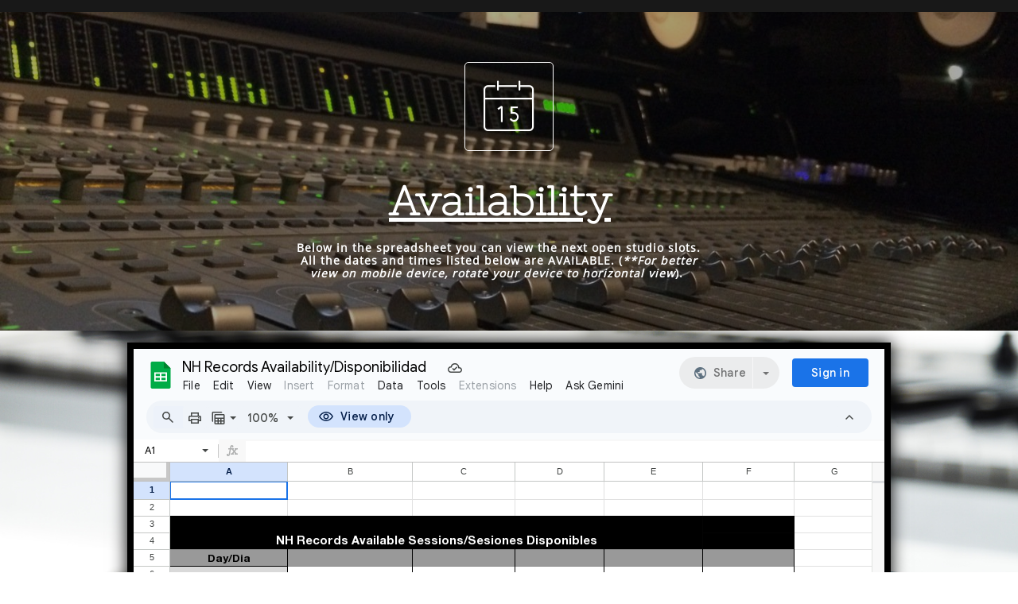

--- FILE ---
content_type: text/html
request_url: https://eddybeethoven.com/availability
body_size: 9062
content:
<!DOCTYPE html PUBLIC "-//W3C//DTD XHTML 1.0 Transitional//EN" "http://www.w3.org/TR/xhtml1/DTD/xhtml1-transitional.dtd">
<html xmlns="http://www.w3.org/1999/xhtml">
<head>
<title>AVAILABILITY</title>
<meta http-equiv="Content-Type" content="text/html; charset=utf-8"/>
<meta http-equiv="X-UA-Compatible" content="IE=edge">
<meta name="SKYPE_TOOLBAR" content="SKYPE_TOOLBAR_PARSER_COMPATIBLE"/>
<meta name="HandheldFriendly" content="True" />
<meta name="MobileOptimized" content="1024" />
<meta name="viewport" content="width=1024" /> 
<link rel="shortcut icon" href="https://storage.googleapis.com/wzukusers/user-13664197/images/fav-5587b844b26b7kL2q2s0/favicon.ico?v=fav-5587b844b26b7kL2q2s0" type="image/x-icon" />
<link rel="icon" type="image/png" href="https://storage.googleapis.com/wzukusers/user-13664197/images/fav-5587b844b26b7kL2q2s0/favicon-16x16.png?v=fav-5587b844b26b7kL2q2s0" sizes="16x16">
<link rel="icon" type="image/png" href="https://storage.googleapis.com/wzukusers/user-13664197/images/fav-5587b844b26b7kL2q2s0/favicon-32x32.png?v=fav-5587b844b26b7kL2q2s0" sizes="32x32">
<link rel="icon" type="image/png" href="https://storage.googleapis.com/wzukusers/user-13664197/images/fav-5587b844b26b7kL2q2s0/favicon-96x96.png?v=fav-5587b844b26b7kL2q2s0" sizes="96x96">
<link rel="icon" type="image/png" href="https://storage.googleapis.com/wzukusers/user-13664197/images/fav-5587b844b26b7kL2q2s0/favicon-160x160.png?v=fav-5587b844b26b7kL2q2s0" sizes="160x160">
<link rel="icon" type="image/png" href="https://storage.googleapis.com/wzukusers/user-13664197/images/fav-5587b844b26b7kL2q2s0/favicon-196x196.png?v=fav-5587b844b26b7kL2q2s0" sizes="196x196">
<link rel="apple-touch-icon" href="https://storage.googleapis.com/wzukusers/user-13664197/images/fav-5587b844b26b7kL2q2s0/apple-touch-icon.png?v=fav-5587b844b26b7kL2q2s0" />
<link rel="apple-touch-icon" sizes="57x57" href="https://storage.googleapis.com/wzukusers/user-13664197/images/fav-5587b844b26b7kL2q2s0/apple-touch-icon-57x57.png?v=fav-5587b844b26b7kL2q2s0">
<link rel="apple-touch-icon" sizes="60x60" href="https://storage.googleapis.com/wzukusers/user-13664197/images/fav-5587b844b26b7kL2q2s0/apple-touch-icon-60x60.png?v=fav-5587b844b26b7kL2q2s0">
<link rel="apple-touch-icon" sizes="72x72" href="https://storage.googleapis.com/wzukusers/user-13664197/images/fav-5587b844b26b7kL2q2s0/apple-touch-icon-72x72.png?v=fav-5587b844b26b7kL2q2s0">
<link rel="apple-touch-icon" sizes="114x114" href="https://storage.googleapis.com/wzukusers/user-13664197/images/fav-5587b844b26b7kL2q2s0/apple-touch-icon-114x114.png?v=fav-5587b844b26b7kL2q2s0">
<link rel="apple-touch-icon" sizes="120x120" href="https://storage.googleapis.com/wzukusers/user-13664197/images/fav-5587b844b26b7kL2q2s0/apple-touch-icon-120x120.png?v=fav-5587b844b26b7kL2q2s0">
<link rel="apple-touch-icon" sizes="152x152" href="https://storage.googleapis.com/wzukusers/user-13664197/images/fav-5587b844b26b7kL2q2s0/apple-touch-icon-152x152.png?v=fav-5587b844b26b7kL2q2s0">
<meta name="msapplication-square70x70logo" content="https://storage.googleapis.com/wzukusers/user-13664197/images/fav-5587b844b26b7kL2q2s0/mstile-70x70.png?v=fav-5587b844b26b7kL2q2s0" />
<meta name="msapplication-square144x144logo" content="https://storage.googleapis.com/wzukusers/user-13664197/images/fav-5587b844b26b7kL2q2s0/mstile-144x144.png?v=fav-5587b844b26b7kL2q2s0" />
<meta name="msapplication-square150x150logo" content="https://storage.googleapis.com/wzukusers/user-13664197/images/fav-5587b844b26b7kL2q2s0/mstile-150x150.png?v=fav-5587b844b26b7kL2q2s0" />
<meta name="msapplication-wide310x150logo" content="https://storage.googleapis.com/wzukusers/user-13664197/images/fav-5587b844b26b7kL2q2s0/mstile-310x150.png?v=fav-5587b844b26b7kL2q2s0" />
<meta name="msapplication-square310x310logo" content="https://storage.googleapis.com/wzukusers/user-13664197/images/fav-5587b844b26b7kL2q2s0/mstile-310x310.png?v=fav-5587b844b26b7kL2q2s0" />


<meta name="twitter:card" content="summary"/>
<meta property="og:image" content="https://storage.googleapis.com/wzsitethumbnails/site-40263028/800x500.jpg"/>
<meta property="og:image:width" content="800"/>
<meta property="og:image:height" content="500"/>

<script type="text/javascript">
var _fc;window.getInsights=function(a,b){_fc||(_fc=a,a=null),window.AMInsights?(_fc&&(_fc(window.AMInsights),_fc=null),a&&a(window.AMInsights)):(b=b||25,setTimeout(function(){window.getInsights(a,2*b)},b))};
</script>
<script type="text/javascript" src="https://assets.mywebsitebuilder.com/assets/t.js?brand=WebsiteBuilder&v=g-202507311507277730" async></script>
<script type="text/javascript">
window.getInsights(function(insights){insights.init('bbf67492-fed1-4332-94ee-2525664c3d0e');});
</script>

<link rel='stylesheet' type='text/css' href='https://components.mywebsitebuilder.com/g-202507311507277730/viewer-website-builder/viewer.css'/>

<script type='text/javascript'>
var PageData = {"baseAddress":"eddybeethoven.com","ServicesBasePath":"","isTablet":false,"siteSettings":{"behanceSocialLinkId":"{\"type\":\"behance\",\"title\":\"Behance\",\"url\":\"http://www.behance.com\"}","doneFirstPublish":"true","dribbbleSocialLinkId":"{\"type\":\"dribbble\",\"title\":\"Dribbble\",\"url\":\"http://www.dribbble.com\"}","enableColumnsGrid":"false","etsySocialLinkId":"{\"type\":\"etsy\",\"title\":\"Etsy\",\"url\":\"http://www.etsy.com\"}","facebookSocialLinkId":"{\"type\":\"facebook\",\"title\":\"Facebook\",\"url\":\"http://www.facebook.com/websitebuilderofficial\"}","flickrSocialLinkId":"{\"type\":\"flickr\",\"title\":\"Flickr\",\"url\":\"http://www.flickr.com\"}","googlePlusSocialLinkId":"{\"type\":\"googlePlus\",\"title\":\"Google+\",\"url\":\"http://plus.google.com/+Websitebuilderofficial\"}","instagramSocialLinkId":"{\"type\":\"instagram\",\"title\":\"Instagram\",\"url\":\"http://www.instagram.com\"}","isFirstMobileUse":"true","linkedinSocialLinkId":"{\"type\":\"linkedin\",\"title\":\"LinkedIn\",\"url\":\"http://www.linkedin.com\"}","mobileIsDeactivated":"true","picasaSocialLinkId":"{\"type\":\"picasa\",\"title\":\"Picasa\",\"url\":\"http://www.picasa.com\"}","pinterestSocialLinkId":"{\"type\":\"pinterest\",\"title\":\"Pinterest\",\"url\":\"http://www.pinterest.com\"}","redditSocialLinkId":"{\"type\":\"reddit\",\"title\":\"Reddit\",\"url\":\"http://www.reddit.com\"}","renrenSocialLinkId":"{\"type\":\"renren\",\"title\":\"Renren\",\"url\":\"http://www.renren.com\"}","showAlwaysColumnsGrid":"false","soundCloudSocialLinkId":"{\"type\":\"soundCloud\",\"title\":\"SoundCloud\",\"url\":\"http://www.soundcloud.com\"}","tripAdvisorSocialLinkId":"{\"type\":\"tripAdvisor\",\"title\":\"Trip Advisor\",\"url\":\"http://www.tripadvisor.com\"}","tumblrSocialLinkId":"{\"type\":\"tumblr\",\"title\":\"Tumblr\",\"url\":\"http://www.tumblr.com\"}","twitterSocialLinkId":"{\"type\":\"twitter\",\"title\":\"Twitter\",\"url\":\"https://twitter.com/webbuildhelp\"}","vimeoSocialLinkId":"{\"type\":\"vimeo\",\"title\":\"Vimeo\",\"url\":\"http://www.vimeo.com\"}","vkSocialLinkId":"{\"type\":\"vk\",\"title\":\"VK\",\"url\":\"http://www.vk.com\"}","weiboSocialLinkId":"{\"type\":\"weibo\",\"title\":\"Weibo\",\"url\":\"http://www.weibo.com\"}","youtubeSocialLinkId":"{\"type\":\"youtube\",\"title\":\"Youtube\",\"url\":\"http://www.youtube.com\"}"},"defaultAjaxPageID":"id1472020603775","PageNotFound":false};
var Global = {"FacebookAppID":null,"IsMobileView":false,"IsTabletView":false,"IsMobileClient":false,"CloudflareOptions":6,"SiteID":40263028};
var SiteInformation = {"groupId":40263028,"isPublished":false,"limitations":{"video":{"limitation":{"isLimited":true},"dialog":{"isDiscount":false}},"pages":{"limitation":{"isLimited":true},"dialog":{"isDiscount":false}},"ecommerce":{"limitation":{"isLimited":true},"dialog":{"isDiscount":false}},"publish":{"limitation":{"isLimited":true},"dialog":{"isDiscount":false}},"stats":{"limitation":{"isLimited":false},"dialog":{"isDiscount":false}},"storage":{"limitation":{"isLimited":true},"dialog":{"isDiscount":false}},"file":{"limitation":{"isLimited":true},"dialog":{"isDiscount":false}},"premium":{"limitation":{"isLimited":false},"dialog":{"isDiscount":false}},"mobile":{"limitation":{"isLimited":true},"dialog":{"isDiscount":false}},"newSites":{"limitation":{"isLimited":true},"dialog":{"isDiscount":false}},"favicon":{"limitation":{"isLimited":true},"dialog":{"isDiscount":false}},"embedded":{"limitation":{"isLimited":true},"dialog":{"isDiscount":false}},"bannerFeature":{"limitation":{"isLimited":false},"dialog":{"isDiscount":false},"iframeUrl":"https://components.mywebsitebuilder.com/websitebuilder/freebanner.html","iframeHeight":"66px"},"history":{"limitation":{"isLimited":true},"dialog":{"isDiscount":false}},"posts":{"limitation":{"isLimited":true},"dialog":{"isDiscount":false}},"hdvideo":{"limitation":{"isLimited":true},"dialog":{"isDiscount":false}},"totalPages":{"limitation":{"isLimited":true},"dialog":{"isDiscount":false}},"advancedStats":{"limitation":{"isLimited":false},"dialog":{"isDiscount":false}},"form":{"limitation":{"isLimited":true},"dialog":{"isDiscount":false}}},"isPremium":true,"isSaved":false,"siteType":0,"isTemplate":false,"baseVersion":"78401320","isFirstSiteVersion":false,"hasSites":false,"storeInformation":{},"appMarketInformation":{}};
var Settings = {"UserStorageUrlsMap":{"2":"https://wzukusers.blob.core.windows.net/user-{0}/","6":"https://storage.googleapis.com/wzukusers/user-{0}/","61":"https://storage.googleapis.com/wzukusers/user-{0}/","100":"https://storage.googleapis.com/te-hosted-sites/user-{0}/","105":"https://storage.googleapis.com/te-sitey-sites/user-{0}/","103":"https://storage.googleapis.com/te-websitebuilder-sites/user-{0}/","102":"https://storage.googleapis.com/te-sitelio-sites/user-{0}/","106":"https://storage.googleapis.com/te-sitebuilder-sites/user-{0}/"},"WebzaiStorageUrlsMap":{"2":"https://wzuk.blob.core.windows.net/assets/","6":"https://storage.googleapis.com/wzuk/assets/","61":"https://storage.googleapis.com/wzuk/assets/"},"InsightsTrackerUrl":"https://assets.mywebsitebuilder.com/assets","GoogleMapsApiKey":"AIzaSyAqaQi9jcubdxfJYHzuhBi4GabaQjRErdg","RecaptchaSiteKey":"6LdgzEMUAAAAAFc-E_zfJj3HppLm1G9_UkairPBB","StaticContentUrl":"https://webzaidev.blob.core.windows.net/","ServiceAddress":"https://editor.websitebuilder.com/","ApplicationRoot":"https://components.mywebsitebuilder.com/g-202507311507277730","Brand":3,"ApplicationDomain":"websitebuilder.com","YoutubeApiKey":"","InstagramClientId":"483843269120637","AppsIframeRoot":"https://components.mywebsitebuilder.com","AppVersion":"g-202507311507277730","DevelopmentMode":"","ServiceEndpoints":{"Store":{"EmbedApi":"https://embed.websitebuilder.com/dist/src/","PublicApi":"https://store-api.websitebuilder.com/v1/"},"Storage":null},"ImageProxy":"https://images.builderservices.io/s/?","DataProxy":"https://data.mywebsitebuilder.com","IsApiPartner":false,"BrandName":"WebsiteBuilder","RaygunSettings":null,"FreeBannerUrl":"https://components.mywebsitebuilder.com/websitebuilder/freebanner.html"};

</script>
<script src='https://components.mywebsitebuilder.com/g-202507311507277730/viewer/viewer.js' type='text/javascript'></script>

<script src='https://storage.googleapis.com/te-websitebuilder-sites/user-13664197/sites/40263028/5577ba17959cfO6VU02v/d25de17ca6e44c43967a62682e7a30b0.js?1759374155' type='text/javascript'></script>
<script src='https://storage.googleapis.com/te-websitebuilder-sites/user-13664197/sites/40263028/5577ba17959cfO6VU02v/yGQMcEBKGpnvmKKlIppY.js?1759374155' type='text/javascript'></script>
<script src='https://storage.googleapis.com/te-websitebuilder-sites/user-13664197/sites/40263028/5577ba17959cfO6VU02v/86bd9283bf29458db1ac2d54faa7e7f7.js?1759374155' type='text/javascript'></script>
<script type='text/javascript'>
var SiteFilesMap = {"page-id1343569893637":"https://storage.googleapis.com/te-websitebuilder-sites/user-13664197/sites/40263028/5577ba17959cfO6VU02v/0273f47201aa46deb0e3b0e15f287258.js","page-1416316332742":"https://storage.googleapis.com/te-websitebuilder-sites/user-13664197/sites/40263028/5577ba17959cfO6VU02v/c3f9b6311c974e96ad1c7196ba71eb46.js","page-1416316332910":"https://storage.googleapis.com/te-websitebuilder-sites/user-13664197/sites/40263028/5577ba17959cfO6VU02v/108028cc1fa0493caf7144d725034cc7.js","page-1416316333095":"https://storage.googleapis.com/te-websitebuilder-sites/user-13664197/sites/40263028/5577ba17959cfO6VU02v/79b2036a0a7b41f3866620c9a7c53eff.js","page-1416384249402":"https://storage.googleapis.com/te-websitebuilder-sites/user-13664197/sites/40263028/5577ba17959cfO6VU02v/3f58451227ad44a4bc36699c35c34db3.js","page-id1434246479101":"https://storage.googleapis.com/te-websitebuilder-sites/user-13664197/sites/40263028/5577ba17959cfO6VU02v/9256408b81d8436d89087d3bf20659e0.js","page-id1434246508019":"https://storage.googleapis.com/te-websitebuilder-sites/user-13664197/sites/40263028/5577ba17959cfO6VU02v/e39690131e5e49df8f19e82ffd0567c2.js","page-id1434246519153":"https://storage.googleapis.com/te-websitebuilder-sites/user-13664197/sites/40263028/5577ba17959cfO6VU02v/46fb8b3f9bc64d0db9c58cd9c676ebf8.js","page-id1434246547249":"https://storage.googleapis.com/te-websitebuilder-sites/user-13664197/sites/40263028/5577ba17959cfO6VU02v/0d3a79fc18d64215acac2c8764acca7a.js","page-id1434252546440":"https://storage.googleapis.com/te-websitebuilder-sites/user-13664197/sites/40263028/5577ba17959cfO6VU02v/c2c024d077874433953512438b8b8285.js","page-id1472020603775":"https://storage.googleapis.com/te-websitebuilder-sites/user-13664197/sites/40263028/5577ba17959cfO6VU02v/yGQMcEBKGpnvmKKlIppY.js","page-id1472021875104":"https://storage.googleapis.com/te-websitebuilder-sites/user-13664197/sites/40263028/5577ba17959cfO6VU02v/zFajzUKK1ybGOYNYDvj8.js","page-id1478239894684":"https://storage.googleapis.com/te-websitebuilder-sites/user-13664197/sites/40263028/5577ba17959cfO6VU02v/729b6d6e54024712b1d1f6b081dd77c1.js","page-id1478239930596":"https://storage.googleapis.com/te-websitebuilder-sites/user-13664197/sites/40263028/5577ba17959cfO6VU02v/283664855fdd4634bc83b5239d5a6931.js","page-id1526879618263":"https://storage.googleapis.com/te-websitebuilder-sites/user-13664197/sites/40263028/5577ba17959cfO6VU02v/e7bc30dec261434d98d6055c0f4d9bfc.js","page-id1527051851711":"https://storage.googleapis.com/te-websitebuilder-sites/user-13664197/sites/40263028/5577ba17959cfO6VU02v/24cfd65c60524b7cb62e1502384f261b.js","page-id1527053016397":"https://storage.googleapis.com/te-websitebuilder-sites/user-13664197/sites/40263028/5577ba17959cfO6VU02v/5f25491d61c2491180dd3c6f238fc707.js","page-id1571635788028":"https://storage.googleapis.com/te-websitebuilder-sites/user-13664197/sites/40263028/5577ba17959cfO6VU02v/204331e2ed1f468f861517148fb4daec.js","page-id1572742171769":"https://storage.googleapis.com/te-websitebuilder-sites/user-13664197/sites/40263028/5577ba17959cfO6VU02v/bb07852482a94ac594fdd694e6194858.js","page-id1577584192630":"https://storage.googleapis.com/te-websitebuilder-sites/user-13664197/sites/40263028/5577ba17959cfO6VU02v/b4a582ae6e61433caa7a12b91ad27ac4.js","page-id1752342394612":"https://storage.googleapis.com/te-websitebuilder-sites/user-13664197/sites/40263028/5577ba17959cfO6VU02v/15d95022afd64446ac92a89abf19211e.js","page-id1434246533884":"https://storage.googleapis.com/te-websitebuilder-sites/user-13664197/sites/40263028/5577ba17959cfO6VU02v/d20d47e03636489a84ee8311f5421a73.js","page-id1434003077240":"https://storage.googleapis.com/te-websitebuilder-sites/user-13664197/sites/40263028/5577ba17959cfO6VU02v/62eb3adb89524f78bb0a6859f7f6d1ff.js","master-1343569893636":"https://storage.googleapis.com/te-websitebuilder-sites/user-13664197/sites/40263028/5577ba17959cfO6VU02v/86bd9283bf29458db1ac2d54faa7e7f7.js","site-structure":"https://storage.googleapis.com/te-websitebuilder-sites/user-13664197/sites/40263028/5577ba17959cfO6VU02v/d25de17ca6e44c43967a62682e7a30b0.js"};
</script>


<style type="text/css"> #mobile-loading-screen, #desktop-loading-screen{position:absolute;left:0;top:0;right:0;bottom:0;z-index:100000000;background:white url('[data-uri]') center center no-repeat;} body.state-loading-mobile-viewer, body.state-loading-mobile-viewer .page-element, body.state-loading-mobile-viewer #body-element, body.state-loading-desktop-viewer, body.state-loading-desktop-viewer .page-element, body.state-loading-desktop-viewer #body-element{height:100%;width:100%;overflow-y:hidden !important;} </style>
<script type="text/javascript">
var DynamicPageContent = null;
var DBSiteMetaData = { "pagesStructureInformation":{"pagesData":{"id1343569893637":{"metaTags":"","headerCode":"","footerCode":"","tags":[],"id":"id1343569893637","pageID":null,"pid":null,"title":"HOME","name":null,"pageTitle":"NH Records - The Miami Recording Studio","description":"NH Records is a recording studio located in Miami, Florida.","keyWords":"Music , studio, production, mixing, recording, mastering, NYC, Miami, Coral Gables, Spanish","index":1,"isHomePage":true,"shareStyle":true,"useNameASTitle":true,"supportsMobileStates":true,"urlAlias":"","useNameASUrl":false,"useDefaultTitle":false,"masterPageListName":"","masterPageType":"","isSearchEngineDisabled":false},"1416316332742":{"metaTags":"","headerCode":"","footerCode":"","tags":[],"id":"1416316332742","pageID":null,"pid":null,"title":"ABOUT","name":null,"pageTitle":"NH Records - The Miami Recording Studio >> About Us","description":"NH Records is home to the creation of diverse groups of musical genres, mostly comprised of hip-hop, rap, pop, rock, Latin, reggaeton, and alternative music, while providing recording, mixing, mastering, and music production services","keyWords":"Music, studio, production, mixing, recording, mastering, Miami, Coral Gables, South Beach, Spanish, hip-hop, rap, pop, rock, Latin, reggaeton, Florida","index":2,"isHomePage":false,"shareStyle":true,"useNameASTitle":false,"supportsMobileStates":true,"urlAlias":"about","useNameASUrl":true,"useDefaultTitle":false,"masterPageListName":"","masterPageType":"","isSearchEngineDisabled":false},"1416316332910":{"metaTags":"","headerCode":"","footerCode":"","tags":[],"id":"1416316332910","pageID":null,"pid":null,"title":"SERVICES","name":null,"pageTitle":"NH Records - The Miami Recording studio >> Services","description":"H Records is home to the creation of diverse group of musical genres, mostly comprised of hip-hop, rap, pop, rock, Latin, reggaeton, and alternative music, while providing, recording, mixing, mastering, and music production services. ","keyWords":"Music, studio, production, mixing, recording, mastering, Miami, Coral Gables, South Beach, Spanish, hip-hop, rap, pop, rock, Latin, reggaeton, Florida","index":3,"isHomePage":false,"shareStyle":true,"useNameASTitle":false,"supportsMobileStates":true,"urlAlias":"services","useNameASUrl":true,"useDefaultTitle":false,"masterPageListName":"","masterPageType":"","isSearchEngineDisabled":false},"1416316333095":{"metaTags":"","headerCode":"","footerCode":"","tags":[],"id":"1416316333095","pageID":null,"pid":null,"title":"NOTABLE WORKS","name":null,"pageTitle":"NH Records - The Miami Recording Studio >> Rates","description":"Studio and Engineering rates","keyWords":"Music, studio, production, mixing, recording, mastering, Miami, Coral Gables, South Beach, Spanish, hip-hop, rap, pop, rock, Latin, reggaeton, Florida","index":4,"isHomePage":false,"shareStyle":true,"useNameASTitle":false,"supportsMobileStates":true,"urlAlias":"works","useNameASUrl":false,"useDefaultTitle":false,"masterPageListName":"","masterPageType":"","isSearchEngineDisabled":false,"menu":{"isDesktopDisabled":false,"isMobileDisabled":false}},"1416384249402":{"metaTags":"","headerCode":"","footerCode":"","tags":[],"id":"1416384249402","pageID":null,"pid":null,"title":"CONTACT","name":null,"pageTitle":"NH Records - The Miami Recording Studio >> Contact","description":"NH Records - Contact Information","keyWords":"Music, studio, production, mixing, recording, mastering, Miami, Coral Gables, South Beach, Spanish, hip-hop, rap, pop, rock, Latin, reggaeton, Floridaggaeton","index":6,"isHomePage":false,"shareStyle":true,"useNameASTitle":false,"supportsMobileStates":true,"urlAlias":"contact","useNameASUrl":true,"useDefaultTitle":false,"masterPageListName":"","masterPageType":"","isSearchEngineDisabled":false},"id1434003077240":{"metaTags":"","headerCode":"","footerCode":"","tags":[],"id":"id1434003077240","pageID":null,"pid":null,"title":"GALLERY","name":null,"pageTitle":"NH Records - The Miami Recording Studio >> Gallery","description":"Images of L' Eddy, NH Records and clients","keyWords":"Music, studio, production, mixing, recording, mastering, Miami, Coral Gables, South Beach, Spanish, hip-hop, rap, pop, rock, Latin, reggaeton, Floridaggaeton","index":5,"isHomePage":false,"shareStyle":true,"useNameASTitle":false,"supportsMobileStates":true,"urlAlias":"gallery","useNameASUrl":true,"useDefaultTitle":false,"masterPageListName":"","masterPageType":"","isSearchEngineDisabled":false},"id1434246479101":{"metaTags":"","headerCode":"","footerCode":"","tags":[],"id":"id1434246479101","pageID":null,"pid":null,"title":"ACERCA DE","name":null,"pageTitle":"NH Records - El Estudio de Grabación en Miami >> Acerca de","description":"NH Records es el hogar de la creación de diversos grupos de géneros musicales, en su mayoría compuestos por el hip- hop , rap, pop, rock, latino, reggaeton y música alternativa, con servicios de grabación, mezclas, masterización, y producción musical","keyWords":"Música , estudio, producción, mezcla , grabación , masterización, Nueva York, Manhattan , Harlem, español , hip-hop , rap, pop, rock, latino, reggaeton","index":8,"isHomePage":false,"shareStyle":true,"useNameASTitle":false,"supportsMobileStates":true,"urlAlias":"acerca-de","useNameASUrl":true,"useDefaultTitle":false,"masterPageListName":"","masterPageType":"","isSearchEngineDisabled":false,"menu":{"isDesktopDisabled":true,"isMobileDisabled":true}},"id1434246508019":{"metaTags":"","headerCode":"","footerCode":"","tags":[],"id":"id1434246508019","pageID":null,"pid":null,"title":"SERVICIOS","name":null,"pageTitle":"NH Records - El Estudio de Grabación en Miami >> Servicios","description":"NH Records es el hogar de la creación de diversos géneros musicales, en su mayoría compuesto por el hip- hop, rap, pop, rock, latino, reggaeton y música alternativa, con servicios de grabación, mezclas, masterización, y producción musical","keyWords":"Música , estudio, producción, mezcla , grabación , masterización, Miami, Coral Gables , Florida, español , hip-hop , rap, pop, rock, latino, reggaeton","index":9,"isHomePage":false,"shareStyle":true,"useNameASTitle":false,"supportsMobileStates":true,"urlAlias":"servicios","useNameASUrl":true,"useDefaultTitle":false,"masterPageListName":"","masterPageType":"","isSearchEngineDisabled":false,"menu":{"isDesktopDisabled":true,"isMobileDisabled":true}},"id1434246519153":{"metaTags":"","headerCode":"","footerCode":"","tags":[],"id":"id1434246519153","pageID":null,"pid":null,"title":"TRABAJOS DESTACADOS","name":null,"pageTitle":"NH Records - El Estudio de Grabación en Miami >> Tasas","description":"Tarifas del Estudio e Ingeniería","keyWords":"Música , estudio, producción, mezcla , grabación , masterización, Miami, Coral Gables , Florida, español , hip-hop , rap, pop, rock, latino, reggaetontino, reggaeton","index":10,"isHomePage":false,"shareStyle":true,"useNameASTitle":false,"supportsMobileStates":true,"urlAlias":"trabajos","useNameASUrl":false,"useDefaultTitle":false,"masterPageListName":"","masterPageType":"","isSearchEngineDisabled":false,"menu":{"isDesktopDisabled":true,"isMobileDisabled":true}},"id1434246533884":{"metaTags":"","headerCode":"","footerCode":"","tags":[],"id":"id1434246533884","pageID":null,"pid":null,"title":"GALERÍA","name":null,"pageTitle":"NH Records - El Estudio de Grabación en Miami >> Galería","description":"imágenes de L ' Eddy, NH Records y clientes","keyWords":"Música , estudio, producción, mezcla , grabación , masterización, Miami, Coral Gables , Florida, español , hip-hop , rap, pop, rock, latino, reggaeton","index":12,"isHomePage":false,"shareStyle":true,"useNameASTitle":false,"supportsMobileStates":true,"urlAlias":"galería","useNameASUrl":true,"useDefaultTitle":false,"masterPageListName":"","masterPageType":"","isSearchEngineDisabled":false,"menu":{"isDesktopDisabled":true,"isMobileDisabled":true}},"id1434246547249":{"metaTags":"","headerCode":"","footerCode":"","tags":[],"id":"id1434246547249","pageID":null,"pid":null,"title":"CONTACTO","name":null,"pageTitle":"NH Records - El Estudio de Grabación en Miami >> Contactos","description":"NH Records - INFORMACIÓN DE CONTACTO","keyWords":"Música , estudio, producción, mezcla , grabación , masterización, Miami, Coral Gables , Florida, español , hip-hop , rap, pop, rock, latino, reggaeton","index":13,"isHomePage":false,"shareStyle":true,"useNameASTitle":false,"supportsMobileStates":true,"urlAlias":"contacto","useNameASUrl":true,"useDefaultTitle":false,"masterPageListName":"","masterPageType":"","isSearchEngineDisabled":false,"menu":{"isDesktopDisabled":true,"isMobileDisabled":true}},"id1434252546440":{"metaTags":"","headerCode":"","footerCode":"","tags":[],"id":"id1434252546440","pageID":null,"pid":null,"title":"INICIO","name":null,"pageTitle":"NH Records - El Estudio de Grabación en Miami","description":"NH Records (Nuevo Horizonte) es un estudio de grabación ubicado en Miami, Florida.","keyWords":"Música , estudio, producción, mezcla , grabación , masterización, Miami, Coral Gables , Florida, español , hip-hop , rap, pop, rock, latino, reggaeton","index":7,"isHomePage":false,"shareStyle":true,"useNameASTitle":false,"supportsMobileStates":true,"urlAlias":"inicio","useNameASUrl":true,"useDefaultTitle":false,"masterPageListName":"","masterPageType":"","isSearchEngineDisabled":false,"menu":{"isDesktopDisabled":true,"isMobileDisabled":true}},"id1472020603775":{"metaTags":"","headerCode":"","footerCode":"","tags":[],"id":"id1472020603775","pageID":null,"pid":null,"title":"AVAILABILITY","name":null,"pageTitle":"","description":"","keyWords":"","index":14,"isHomePage":false,"shareStyle":true,"useNameASTitle":false,"supportsMobileStates":true,"urlAlias":"availability","useNameASUrl":true,"useDefaultTitle":false,"masterPageListName":"","masterPageType":"","isSearchEngineDisabled":false},"id1472021875104":{"metaTags":"","headerCode":"","footerCode":"","tags":[],"id":"id1472021875104","pageID":null,"pid":null,"title":"DISPONIBILIDAD","name":null,"pageTitle":"","description":"","keyWords":"","index":15,"isHomePage":false,"shareStyle":true,"useNameASTitle":false,"supportsMobileStates":true,"urlAlias":"disponibilidad","useNameASUrl":true,"useDefaultTitle":false,"masterPageListName":"","masterPageType":"","isSearchEngineDisabled":false},"id1478239894684":{"metaTags":"","headerCode":"","footerCode":"","tags":[],"id":"id1478239894684","pageID":null,"pid":null,"title":"RATES","name":null,"pageTitle":"","description":"","keyWords":"","index":16,"isHomePage":false,"shareStyle":true,"useNameASTitle":false,"supportsMobileStates":true,"urlAlias":"rates","useNameASUrl":true,"useDefaultTitle":false,"masterPageListName":"","masterPageType":"","isSearchEngineDisabled":false},"id1478239930596":{"metaTags":"","headerCode":"","footerCode":"","tags":[],"id":"id1478239930596","pageID":null,"pid":null,"title":"TASAS","name":null,"pageTitle":"","description":"","keyWords":"","index":17,"isHomePage":false,"shareStyle":true,"useNameASTitle":false,"supportsMobileStates":true,"urlAlias":"tasas","useNameASUrl":true,"useDefaultTitle":false,"masterPageListName":"","masterPageType":"","isSearchEngineDisabled":false},"id1526879618263":{"metaTags":"","headerCode":"","footerCode":"","tags":[],"id":"id1526879618263","pageID":null,"pid":null,"title":"PRESS","name":null,"pageTitle":"","description":"","keyWords":"","index":18,"isHomePage":false,"shareStyle":true,"useNameASTitle":false,"supportsMobileStates":true,"urlAlias":"press","useNameASUrl":true,"useDefaultTitle":false,"masterPageListName":"","masterPageType":"","isSearchEngineDisabled":false},"id1527051851711":{"metaTags":"","headerCode":"","footerCode":"","tags":[],"id":"id1527051851711","pageID":null,"pid":null,"title":"TERMS","name":null,"pageTitle":"","description":"","keyWords":"","index":19,"isHomePage":false,"shareStyle":true,"useNameASTitle":false,"supportsMobileStates":true,"urlAlias":"terms","useNameASUrl":true,"useDefaultTitle":false,"masterPageListName":"","masterPageType":"","isSearchEngineDisabled":false},"id1527053016397":{"metaTags":"","headerCode":"","footerCode":"","tags":[],"id":"id1527053016397","pageID":null,"pid":null,"title":"TERMINOS","name":null,"pageTitle":"","description":"","keyWords":"","index":20,"isHomePage":false,"shareStyle":true,"useNameASTitle":false,"supportsMobileStates":true,"urlAlias":"terminos","useNameASUrl":true,"useDefaultTitle":false,"masterPageListName":"","masterPageType":"","isSearchEngineDisabled":false},"id1571635788028":{"metaTags":"","headerCode":"","footerCode":"","tags":[],"id":"id1571635788028","pageID":null,"pid":null,"title":"BEATS","name":null,"pageTitle":"","description":"","keyWords":"","index":21,"isHomePage":false,"shareStyle":false,"useNameASTitle":false,"supportsMobileStates":true,"urlAlias":"beats","useNameASUrl":true,"useDefaultTitle":false,"masterPageListName":"","masterPageType":"","isSearchEngineDisabled":false},"id1572742171769":{"metaTags":"","headerCode":"","footerCode":"","tags":[],"id":"id1572742171769","pageID":null,"pid":null,"title":"PRENSA","name":null,"pageTitle":"","description":"","keyWords":"","index":11,"isHomePage":false,"shareStyle":false,"useNameASTitle":false,"supportsMobileStates":true,"urlAlias":"prensa","useNameASUrl":true,"useDefaultTitle":false,"masterPageListName":"","masterPageType":"","isSearchEngineDisabled":false},"id1577584192630":{"metaTags":"","headerCode":"","footerCode":"","tags":[],"id":"id1577584192630","pageID":null,"pid":null,"title":"IG","name":null,"pageTitle":"","description":"","keyWords":"","index":22,"isHomePage":false,"shareStyle":false,"useNameASTitle":false,"supportsMobileStates":true,"urlAlias":"ig","useNameASUrl":true,"useDefaultTitle":false,"masterPageListName":"","masterPageType":"","isSearchEngineDisabled":false},"id1752342394612":{"metaTags":"","headerCode":"","footerCode":"","tags":[],"id":"id1752342394612","pageID":null,"pid":null,"title":"Remote Rates","name":null,"pageTitle":"","description":"","keyWords":"","index":23,"isHomePage":false,"shareStyle":false,"useNameASTitle":false,"supportsMobileStates":true,"urlAlias":"homerates","useNameASUrl":false,"useDefaultTitle":false,"masterPageListName":"","masterPageType":"","isSearchEngineDisabled":false}},"pagesHierarchies": {}},"siteStructureInformation":{"masterPages": {"1343569893636":{"pagesIDs":["id1343569893637","1416316332742","1416316332910","1416316333095","1416384249402","id1434003077240","id1434246479101","id1434246508019","id1434246519153","id1434246533884","id1434246547249","id1434252546440","id1472020603775","id1472021875104","id1478239894684","id1478239930596","id1526879618263","id1527051851711","id1527053016397","id1571635788028","id1572742171769","id1577584192630","id1752342394612"]}},"listsInformation": {}} };
var TemporaryImages = [];
Viewer.initialize();
</script>
</head>
<body class="state-loading-desktop-viewer">
<div id="desktop-loading-screen"></div>


<div id="body-element"></div>

</body>
</html>



--- FILE ---
content_type: text/html; charset=utf-8
request_url: https://docs.google.com/spreadsheets/d/1vp82OYocgJ6Sq3ss7WIqFy7n72ZQdq2Icd8aRgCqGiA/edit?usp=sharing
body_size: 66698
content:
<!DOCTYPE html><html lang="en-US"><head><script nonce="3lXPw9TqVHz2aSIPavALyA">var DOCS_timing={}; DOCS_timing['pls']=new Date().getTime();</script><meta property="og:title" content="NH Records Availability/Disponibilidad"><meta property="og:type" content="article"><meta property="og:site_name" content="Google Docs"><meta property="og:url" content="https://docs.google.com/spreadsheets/d/1vp82OYocgJ6Sq3ss7WIqFy7n72ZQdq2Icd8aRgCqGiA/edit?usp=sharing&amp;usp=embed_facebook"><meta property="og:image" content="https://lh7-us.googleusercontent.com/docs/AHkbwyI-nFf2gvy-fB1-KacKgwRbtMfb9lOD1SAv8ARjXCvMBrE76BTCQ1jz7KkOG0Wa1EnkGdeJIvyWaxV2zRrlbeq1lb5xO7tPC8HDIOPt-TZWU1Z8coYc=w1200-h630-p"><meta property="og:image:width" content="1200"><meta property="og:image:height" content="630"><meta name="google" content="notranslate"><meta http-equiv="X-UA-Compatible" content="IE=edge;"><meta name="referrer" content="strict-origin-when-cross-origin"><title>NH Records Availability/Disponibilidad - Google Sheets</title><link rel="shortcut icon" href="//ssl.gstatic.com/docs/spreadsheets/spreadsheets_2023q4.ico"><link rel="chrome-webstore-item" href="https://chrome.google.com/webstore/detail/ghbmnnjooekpmoecnnnilnnbdlolhkhi"><link rel="chrome-webstore-item" href="https://chrome.google.com/webstore/detail/apdfllckaahabafndbhieahigkjlhalf"><link rel="manifest" href="/spreadsheets/manifest.json" crossorigin="use-credentials"/><style nonce="_wBv3PsxiV7qCGRa6Ego8g">.gb_yb{font:13px/27px Roboto,Arial,sans-serif;z-index:986}@-webkit-keyframes gb__a{0%{opacity:0}50%{opacity:1}}@keyframes gb__a{0%{opacity:0}50%{opacity:1}}a.gb_Ra{border:none;color:#4285f4;cursor:default;font-weight:bold;outline:none;position:relative;text-align:center;text-decoration:none;text-transform:uppercase;white-space:nowrap;-webkit-user-select:none;user-select:none}a.gb_Ra:hover::after,a.gb_Ra:focus::after{background-color:rgba(0,0,0,.12);content:"";height:100%;left:0;position:absolute;top:0;width:100%}a.gb_Ra:hover,a.gb_Ra:focus{text-decoration:none}a.gb_Ra:active{background-color:rgba(153,153,153,.4);text-decoration:none}a.gb_Sa{background-color:#4285f4;color:#fff}a.gb_Sa:active{background-color:#0043b2}.gb_Ta{box-shadow:0 1px 1px rgba(0,0,0,.16)}.gb_Ra,.gb_Sa,.gb_Ua,.gb_Va{display:inline-block;line-height:28px;padding:0 12px;border-radius:2px}.gb_Ua,.gb_Va{background:#f8f8f8;border:1px solid #c6c6c6}.gb_Ua,#gb a.gb_Ua.gb_Ua,.gb_Va,#gb a.gb_Va{color:#666;cursor:default;text-decoration:none}.gb_Va{border:1px solid #4285f4;font-weight:bold;outline:none;background:-webkit-gradient(linear,left top,left bottom,from(#4387fd),to(#4683ea));background:-webkit-linear-gradient(top,#4387fd,#4683ea);background:linear-gradient(to bottom,#4387fd,#4683ea)}#gb a.gb_Va{color:#fff}.gb_Va:hover{box-shadow:0 1px 0 rgba(0,0,0,.15)}.gb_Va:active{box-shadow:inset 0 2px 0 rgba(0,0,0,.15);background:-webkit-gradient(linear,left top,left bottom,from(#3c7ae4),to(#3f76d3));background:-webkit-linear-gradient(top,#3c7ae4,#3f76d3);background:linear-gradient(to bottom,#3c7ae4,#3f76d3)}#gb .gb_Wa{background:#ffffff;border:1px solid #dadce0;color:#1a73e8;display:inline-block;text-decoration:none}#gb .gb_Wa:hover{background:#f8fbff;border-color:#dadce0;color:#174ea6}#gb .gb_Wa:focus{background:#f4f8ff;color:#174ea6;outline:1px solid #174ea6}#gb .gb_Wa:active,#gb .gb_Wa:focus:active{background:#ecf3fe;color:#174ea6}#gb .gb_Wa.gb_H{background:transparent;border:1px solid #5f6368;color:#8ab4f8;text-decoration:none}#gb .gb_Wa.gb_H:hover{background:rgba(255,255,255,.04);color:#e8eaed}#gb .gb_Wa.gb_H:focus{background:rgba(232,234,237,.12);color:#e8eaed;outline:1px solid #e8eaed}#gb .gb_Wa.gb_H:active,#gb .gb_Wa.gb_H:focus:active{background:rgba(232,234,237,.1);color:#e8eaed}.gb_ud{display:inline-block;padding:4px 4px 4px 4px;vertical-align:middle}.gb_vd .gb_R{bottom:-3px;right:-5px}.gb_ud:first-child,#gbsfw:first-child+.gb_ud{padding-left:0}.gb_D{position:relative}.gb_B{display:inline-block;outline:none;vertical-align:middle;border-radius:2px;box-sizing:border-box;height:40px;width:40px}.gb_B,#gb#gb a.gb_B{cursor:pointer;text-decoration:none}.gb_B,a.gb_B{color:#000}.gb_wd,.gb_xd{border-color:transparent;border-bottom-color:#fff;border-style:dashed dashed solid;border-width:0 8.5px 8.5px;display:none;position:absolute;left:6.5px;top:37px;z-index:1;height:0;width:0;-webkit-animation:gb__a .2s;animation:gb__a .2s}.gb_xd{border-bottom-color:#ccc;border-bottom-color:rgba(0,0,0,.2);top:32px}x:-o-prefocus,div.gb_xd{border-bottom-color:#ccc}.gb_ma{background:#fff;border:1px solid #ccc;border-color:rgba(0,0,0,.2);color:#000;box-shadow:0 2px 10px rgba(0,0,0,.2);display:none;outline:none;overflow:hidden;position:absolute;right:8px;top:62px;-webkit-animation:gb__a .2s;animation:gb__a .2s;border-radius:2px;-webkit-user-select:text;user-select:text}.gb_ud.gb_5a .gb_wd,.gb_ud.gb_5a .gb_xd,.gb_ud.gb_5a .gb_ma,.gb_5a.gb_ma{display:block}.gb_ud.gb_5a.gb_yd .gb_wd,.gb_ud.gb_5a.gb_yd .gb_xd{display:none}.gb_zd{position:absolute;right:8px;top:62px;z-index:-1}.gb_pb .gb_wd,.gb_pb .gb_xd,.gb_pb .gb_ma{margin-top:-10px}.gb_ud:first-child,#gbsfw:first-child+.gb_ud{padding-left:4px}.gb_Ha.gb_Ad .gb_ud:first-child{padding-left:0}.gb_Bd{position:relative}.gb_hd .gb_Bd,.gb_Cd .gb_Bd{float:right}.gb_B{padding:8px;cursor:pointer}.gb_B::after{content:"";position:absolute;top:-4px;bottom:-4px;left:-4px;right:-4px}.gb_Ha .gb_Dd:not(.gb_Ra):focus img{background-color:rgba(0,0,0,.2);outline:none;border-radius:50%}.gb_Ed button svg,.gb_B{border-radius:50%}.gb_Ed button:focus:not(:focus-visible) svg,.gb_Ed button:hover svg,.gb_Ed button:active svg,.gb_B:focus:not(:focus-visible),.gb_B:hover,.gb_B:active,.gb_B[aria-expanded=true]{outline:none}.gb_2c .gb_Ed.gb_Fd button:focus-visible svg,.gb_Ed button:focus-visible svg,.gb_B:focus-visible{outline:1px solid #202124}.gb_2c .gb_Ed button:focus-visible svg,.gb_2c .gb_B:focus-visible{outline:1px solid #f1f3f4}@media (forced-colors:active){.gb_2c .gb_Ed.gb_Fd button:focus-visible svg,.gb_Ed button:focus-visible svg,.gb_2c .gb_Ed button:focus-visible svg{outline:1px solid currentcolor}}.gb_2c .gb_Ed.gb_Fd button:focus svg,.gb_2c .gb_Ed.gb_Fd button:focus:hover svg,.gb_Ed button:focus svg,.gb_Ed button:focus:hover svg,.gb_B:focus,.gb_B:focus:hover{background-color:rgba(60,64,67,.1)}.gb_2c .gb_Ed.gb_Fd button:active svg,.gb_Ed button:active svg,.gb_B:active{background-color:rgba(60,64,67,.12)}.gb_2c .gb_Ed.gb_Fd button:hover svg,.gb_Ed button:hover svg,.gb_B:hover{background-color:rgba(60,64,67,.08)}.gb_Xa .gb_B.gb_0a:hover{background-color:transparent}.gb_B[aria-expanded=true],.gb_B:hover[aria-expanded=true]{background-color:rgba(95,99,104,.24)}.gb_B[aria-expanded=true] .gb_F{fill:#5f6368;opacity:1}.gb_2c .gb_Ed button:hover svg,.gb_2c .gb_B:hover{background-color:rgba(232,234,237,.08)}.gb_2c .gb_Ed button:focus svg,.gb_2c .gb_Ed button:focus:hover svg,.gb_2c .gb_B:focus,.gb_2c .gb_B:focus:hover{background-color:rgba(232,234,237,.1)}.gb_2c .gb_Ed button:active svg,.gb_2c .gb_B:active{background-color:rgba(232,234,237,.12)}.gb_2c .gb_B[aria-expanded=true],.gb_2c .gb_B:hover[aria-expanded=true]{background-color:rgba(255,255,255,.12)}.gb_2c .gb_B[aria-expanded=true] .gb_F{fill:#ffffff;opacity:1}.gb_ud{padding:4px}.gb_Ha.gb_Ad .gb_ud{padding:4px 2px}.gb_Ha.gb_Ad .gb_z.gb_ud{padding-left:6px}.gb_ma{z-index:991;line-height:normal}.gb_ma.gb_Hd{left:0;right:auto}@media (max-width:350px){.gb_ma.gb_Hd{left:0}}.gb_Id .gb_ma{top:56px}.gb_S{display:none!important}.gb_jb{visibility:hidden}.gb_J .gb_B{background-position:-64px -29px;opacity:.55}.gb_la .gb_J .gb_B{background-position:-64px -29px}.gb_2 .gb_J .gb_B{background-position:-29px -29px;opacity:1}.gb_J .gb_B,.gb_J .gb_B:hover,.gb_J .gb_B:focus{opacity:1}.gb_L{display:none}@media screen and (max-width:319px){.gb_Jd:not(.gb_Kd) .gb_J{display:none;visibility:hidden}}.gb_R{display:none}.gb_od{font-family:Google Sans,Roboto,Helvetica,Arial,sans-serif;font-size:20px;font-weight:400;letter-spacing:.25px;line-height:48px;margin-bottom:2px;opacity:1;overflow:hidden;padding-left:16px;position:relative;text-overflow:ellipsis;vertical-align:middle;top:2px;white-space:nowrap;-webkit-box-flex:1;-webkit-flex:1 1 auto;flex:1 1 auto}.gb_od.gb_pd{color:#3c4043}.gb_Ha.gb_9a .gb_od{margin-bottom:0}.gb_qd.gb_rd .gb_od{padding-left:4px}.gb_Ha.gb_9a .gb_sd{position:relative;top:-2px}.gb_td{display:none}.gb_Ha{color:black;min-width:160px;position:relative;-webkit-transition:box-shadow .25s;transition:box-shadow .25s}.gb_Ha.gb_9c{min-width:120px}.gb_Ha.gb_Qd .gb_Rd{display:none}.gb_Ha.gb_Qd .gb_Jd{height:56px}header.gb_Ha{display:block}.gb_Ha svg{fill:currentColor}.gb_Sd{position:fixed;top:0;width:100%}.gb_Td{box-shadow:0 4px 5px 0 rgba(0,0,0,.14),0 1px 10px 0 rgba(0,0,0,.12),0 2px 4px -1px rgba(0,0,0,.2)}.gb_Ud{height:64px}.gb_Jd{box-sizing:border-box;position:relative;width:100%;display:-webkit-box;display:-webkit-flex;display:flex;-webkit-box-pack:justify;-webkit-justify-content:space-between;justify-content:space-between;min-width:-webkit-min-content;min-width:min-content}.gb_Ha:not(.gb_9a) .gb_Jd{padding:8px}.gb_Ha.gb_Wd .gb_Jd{-webkit-box-flex:1;-webkit-flex:1 0 auto;flex:1 0 auto}.gb_Ha .gb_Jd.gb_Kd.gb_Xd{min-width:0}.gb_Ha.gb_9a .gb_Jd{padding:4px;padding-left:8px;min-width:0}.gb_Rd{height:48px;vertical-align:middle;white-space:nowrap;-webkit-box-align:center;-webkit-align-items:center;align-items:center;display:-webkit-box;display:-webkit-flex;display:flex;-webkit-user-select:none;user-select:none}.gb_Zd>.gb_Rd{display:table-cell;width:100%}.gb_qd{padding-right:30px;box-sizing:border-box;-webkit-box-flex:1;-webkit-flex:1 0 auto;flex:1 0 auto}.gb_Ha.gb_9a .gb_qd{padding-right:14px}.gb_0d{-webkit-box-flex:1;-webkit-flex:1 1 100%;flex:1 1 100%}.gb_0d>:only-child{display:inline-block}.gb_1d.gb_id{padding-left:4px}.gb_1d.gb_2d,.gb_Ha.gb_Wd .gb_1d,.gb_Ha.gb_9a:not(.gb_Cd) .gb_1d{padding-left:0}.gb_Ha.gb_9a .gb_1d.gb_2d{padding-right:0}.gb_Ha.gb_9a .gb_1d.gb_2d .gb_Xa{margin-left:10px}.gb_id{display:inline}.gb_Ha.gb_cd .gb_1d.gb_3d,.gb_Ha.gb_Cd .gb_1d.gb_3d{padding-left:2px}.gb_od{display:inline-block}.gb_1d{box-sizing:border-box;height:48px;line-height:normal;padding:0 4px;padding-left:30px;-webkit-box-flex:0;-webkit-flex:0 0 auto;flex:0 0 auto;-webkit-box-pack:end;-webkit-justify-content:flex-end;justify-content:flex-end}.gb_Cd{height:48px}.gb_Ha.gb_Cd{min-width:auto}.gb_Cd .gb_1d{float:right;padding-left:32px}.gb_Cd .gb_1d.gb_4d{padding-left:0}.gb_5d{font-size:14px;max-width:200px;overflow:hidden;padding:0 12px;text-overflow:ellipsis;white-space:nowrap;-webkit-user-select:text;user-select:text}.gb_Md{-webkit-transition:background-color .4s;transition:background-color .4s}.gb_8d{color:black}.gb_2c{color:white}.gb_Ha a,.gb_6c a{color:inherit}.gb_ca{color:rgba(0,0,0,.87)}.gb_Ha svg,.gb_6c svg,.gb_qd .gb_Pd,.gb_hd .gb_Pd{color:#5f6368;opacity:1}.gb_2c svg,.gb_6c.gb_ad svg{color:rgba(255,255,255,.87)}.gb_2c .gb_qd .gb_Pd,.gb_2c .gb_qd .gb_1c,.gb_2c .gb_qd .gb_sd,.gb_6c.gb_ad .gb_Pd{color:rgba(255,255,255,.87)}.gb_2c .gb_qd .gb_0c:not(.gb_9d){opacity:.87}.gb_pd{color:inherit;opacity:1;text-rendering:optimizeLegibility;-webkit-font-smoothing:antialiased;-moz-osx-font-smoothing:grayscale}.gb_2c .gb_pd,.gb_8d .gb_pd{opacity:1}.gb_6d{position:relative}.gb_M{font-family:arial,sans-serif;line-height:normal;padding-right:15px}a.gb_Z,span.gb_Z{color:rgba(0,0,0,.87);text-decoration:none}.gb_2c a.gb_Z,.gb_2c span.gb_Z{color:white}a.gb_Z:focus{outline-offset:2px}a.gb_Z:hover{text-decoration:underline}.gb_0{display:inline-block;padding-left:15px}.gb_0 .gb_Z{display:inline-block;line-height:24px;vertical-align:middle}.gb_Nd{font-family:Google Sans,Roboto,Helvetica,Arial,sans-serif;font-weight:500;font-size:14px;letter-spacing:.25px;line-height:16px;margin-left:10px;margin-right:8px;min-width:96px;padding:9px 23px;text-align:center;vertical-align:middle;border-radius:4px;box-sizing:border-box}.gb_Ha.gb_Cd .gb_Nd{margin-left:8px}#gb a.gb_Va.gb_Nd{cursor:pointer}.gb_Va.gb_Nd:hover{background:#1b66c9;box-shadow:0 1px 3px 1px rgba(66,64,67,.15),0 1px 2px 0 rgba(60,64,67,.3)}.gb_Va.gb_Nd:focus,.gb_Va.gb_Nd:hover:focus{background:#1c5fba;box-shadow:0 1px 3px 1px rgba(66,64,67,.15),0 1px 2px 0 rgba(60,64,67,.3)}.gb_Va.gb_Nd:active{background:#1b63c1;box-shadow:0 1px 3px 1px rgba(66,64,67,.15),0 1px 2px 0 rgba(60,64,67,.3)}.gb_Nd{background:#1a73e8;border:1px solid transparent}.gb_Ha.gb_9a .gb_Nd{padding:9px 15px;min-width:80px}.gb_7d{text-align:left}#gb .gb_2c a.gb_Nd:not(.gb_H),#gb.gb_2c a.gb_Nd{background:#fff;border-color:#dadce0;box-shadow:none;color:#1a73e8}#gb a.gb_Va.gb_H.gb_Nd{background:#8ab4f8;border:1px solid transparent;box-shadow:none;color:#202124}#gb .gb_2c a.gb_Nd:hover:not(.gb_H),#gb.gb_2c a.gb_Nd:hover{background:#f8fbff;border-color:#cce0fc}#gb a.gb_Va.gb_H.gb_Nd:hover{background:#93baf9;border-color:transparent;box-shadow:0 1px 3px 1px rgba(0,0,0,.15),0 1px 2px rgba(0,0,0,.3)}#gb .gb_2c a.gb_Nd:focus:not(.gb_H),#gb .gb_2c a.gb_Nd:focus:hover:not(.gb_H),#gb.gb_2c a.gb_Nd:focus:not(.gb_H),#gb.gb_2c a.gb_Nd:focus:hover:not(.gb_H){background:#f4f8ff;outline:1px solid #c9ddfc}#gb a.gb_Va.gb_H.gb_Nd:focus,#gb a.gb_Va.gb_H.gb_Nd:focus:hover{background:#a6c6fa;border-color:transparent;box-shadow:none}#gb .gb_2c a.gb_Nd:active:not(.gb_H),#gb.gb_2c a.gb_Nd:active{background:#ecf3fe}#gb a.gb_Va.gb_H.gb_Nd:active{background:#a1c3f9;box-shadow:0 1px 2px rgba(60,64,67,.3),0 2px 6px 2px rgba(60,64,67,.15)}.gb_K{display:none}@media screen and (max-width:319px){.gb_Jd .gb_J{display:none;visibility:hidden}}.gb_Xa{background-color:rgba(255,255,255,.88);border:1px solid #dadce0;box-sizing:border-box;cursor:pointer;display:inline-block;max-height:48px;overflow:hidden;outline:none;padding:0;vertical-align:middle;width:134px;border-radius:8px}.gb_Xa.gb_H{background-color:transparent;border:1px solid #5f6368}.gb_4a{display:inherit}.gb_Xa.gb_H .gb_4a{background:#ffffff;border-radius:4px;display:inline-block;left:8px;margin-right:5px;position:relative;padding:3px;top:-1px}.gb_Xa:hover{border:1px solid #d2e3fc;background-color:rgba(248,250,255,.88)}.gb_Xa.gb_H:hover{background-color:rgba(241,243,244,.04);border:1px solid #5f6368}.gb_Xa:focus-visible,.gb_Xa:focus{background-color:rgb(255,255,255);outline:1px solid #202124;box-shadow:0 1px 2px 0 rgba(60,64,67,.3),0 1px 3px 1px rgba(60,64,67,.15)}.gb_Xa.gb_H:focus-visible,.gb_Xa.gb_H:focus{background-color:rgba(241,243,244,.12);outline:1px solid #f1f3f4;box-shadow:0 1px 3px 1px rgba(0,0,0,.15),0 1px 2px 0 rgba(0,0,0,.3)}.gb_Xa.gb_H:active,.gb_Xa.gb_5a.gb_H:focus{background-color:rgba(241,243,244,.1);border:1px solid #5f6368}.gb_6a{display:inline-block;padding-bottom:2px;padding-left:7px;padding-top:2px;text-align:center;vertical-align:middle}.gb_6a{line-height:32px;width:78px}.gb_Xa.gb_H .gb_6a{line-height:26px;margin-left:0;padding-bottom:0;padding-left:0;padding-top:0;width:72px}.gb_6a.gb_7a{background-color:#f1f3f4;border-radius:4px;margin-left:8px;padding-left:0;line-height:30px}.gb_6a.gb_7a .gb_8a{vertical-align:middle}.gb_Ha:not(.gb_9a) .gb_Xa{margin-left:10px;margin-right:4px}.gb_ab{max-height:32px;width:78px}.gb_Xa.gb_H .gb_ab{max-height:26px;width:72px}.gb_Q{background-size:32px 32px;border:0;border-radius:50%;display:block;margin:0px;position:relative;height:32px;width:32px;z-index:0}.gb_kb{background-color:#e8f0fe;border:1px solid rgba(32,33,36,.08);position:relative}.gb_kb.gb_Q{height:30px;width:30px}.gb_kb.gb_Q:hover,.gb_kb.gb_Q:active{box-shadow:none}.gb_lb{background:#fff;border:none;border-radius:50%;bottom:2px;box-shadow:0px 1px 2px 0px rgba(60,64,67,0.3),0px 1px 3px 1px rgba(60,64,67,0.15);height:14px;margin:2px;position:absolute;right:0;width:14px;line-height:normal;z-index:1}.gb_mb{color:#1f71e7;font:400 22px/32px Google Sans,Roboto,Helvetica,Arial,sans-serif;text-align:center;text-transform:uppercase}@media (-webkit-min-device-pixel-ratio:1.25),(min-device-pixel-ratio:1.25),(min-resolution:1.25dppx){.gb_Q::before,.gb_nb::before{display:inline-block;-webkit-transform:scale(.5);transform:scale(.5);-webkit-transform-origin:left 0;transform-origin:left 0}.gb_4 .gb_nb::before{-webkit-transform:scale(scale(.416666667));transform:scale(scale(.416666667))}}.gb_Q:hover,.gb_Q:focus{box-shadow:0 1px 0 rgba(0,0,0,.15)}.gb_Q:active{box-shadow:inset 0 2px 0 rgba(0,0,0,.15)}.gb_Q:active::after{background:rgba(0,0,0,.1);border-radius:50%;content:"";display:block;height:100%}.gb_ob{cursor:pointer;line-height:40px;min-width:30px;opacity:.75;overflow:hidden;vertical-align:middle;text-overflow:ellipsis}.gb_B.gb_ob{width:auto}.gb_ob:hover,.gb_ob:focus{opacity:.85}.gb_pb .gb_ob,.gb_pb .gb_qb{line-height:26px}#gb#gb.gb_pb a.gb_ob,.gb_pb .gb_qb{font-size:11px;height:auto}.gb_rb{border-top:4px solid #000;border-left:4px dashed transparent;border-right:4px dashed transparent;display:inline-block;margin-left:6px;opacity:.75;vertical-align:middle}.gb_0a:hover .gb_rb{opacity:.85}.gb_Xa>.gb_z{padding:3px 3px 3px 4px}.gb_sb.gb_jb{color:#fff}.gb_2 .gb_ob,.gb_2 .gb_rb{opacity:1}#gb#gb.gb_2.gb_2 a.gb_ob,#gb#gb .gb_2.gb_2 a.gb_ob{color:#fff}.gb_2.gb_2 .gb_rb{border-top-color:#fff;opacity:1}.gb_la .gb_Q:hover,.gb_2 .gb_Q:hover,.gb_la .gb_Q:focus,.gb_2 .gb_Q:focus{box-shadow:0 1px 0 rgba(0,0,0,0.15),0 1px 2px rgba(0,0,0,0.2)}.gb_tb .gb_z,.gb_ub .gb_z{position:absolute;right:1px}.gb_z.gb_1,.gb_vb.gb_1,.gb_0a.gb_1{-webkit-box-flex:0;-webkit-flex:0 1 auto;flex:0 1 auto}.gb_wb.gb_xb .gb_ob{width:30px!important}.gb_P{height:40px;position:absolute;right:-5px;top:-5px;width:40px}.gb_yb .gb_P,.gb_zb .gb_P{right:0;top:0}.gb_z .gb_B{padding:4px}.gb_T{display:none}sentinel{}</style><script nonce="3lXPw9TqVHz2aSIPavALyA">DOCS_timing['ojls']=new Date().getTime();</script><script nonce="3lXPw9TqVHz2aSIPavALyA">;this.gbar_={CONFIG:[[[0,"www.gstatic.com","og.qtm.en_US.XHFeauWSH50.2019.O","com","en","283",0,[4,2,"","","","827267879","0"],null,"rvoNaYa9BOmrp84P2IDRsQk",null,0,"og.qtm.6c-EVA8RIQg.L.W.O","AA2YrTtPxr2ma4CplbvX_Js3zz5VBiuOaw","AA2YrTst1B5KY57uLFRFvf1ggmX3Hzcwtw","",2,1,200,"USA",null,null,"283","283",1,null,null,72175901,null,0,0],null,[1,0.1000000014901161,2,1],null,[0,0,0,null,"","","","",0,0,null,""],[0,0,"",1,0,0,0,0,0,0,null,0,0,null,0,0,null,null,0,0,0,"","","","","","",null,0,0,0,0,0,null,null,null,"rgba(32,33,36,1)","rgba(255,255,255,1)",0,0,0,null,null,null,0],null,null,["1","gci_91f30755d6a6b787dcc2a4062e6e9824.js","googleapis.client:gapi.iframes","","en"],null,null,null,null,["m;/_/scs/abc-static/_/js/k=gapi.gapi.en.UXDNXkgCDpE.O/d=1/rs=AHpOoo_3ykjRTrvlIBv6vfu43Rx7CYUQSA/m=__features__","https://apis.google.com","","","","",null,1,"es_plusone_gc_20251006.0_p1","en",null,0],[0.009999999776482582,"com","283",[null,"","0",null,1,5184000,null,null,"",null,null,null,null,null,0,null,0,null,1,0,0,0,null,null,0,0,null,0,0,0,0,0],null,null,null,0],[1,null,null,40400,283,"USA","en","827267879.0",8,null,0,0,null,null,null,null,"",null,null,null,"rvoNaYa9BOmrp84P2IDRsQk",0,0,0,null,2,5,"nn",250,0,0,null,null,1,72175901,0,0],[[null,null,null,"https://www.gstatic.com/og/_/js/k=og.qtm.en_US.XHFeauWSH50.2019.O/rt=j/m=qabr,q_dnp,qcwid,qapid,qads,q_dg/exm=qaaw,qadd,qaid,qein,qhaw,qhba,qhbr,qhch,qhga,qhid,qhin/d=1/ed=1/rs=AA2YrTtPxr2ma4CplbvX_Js3zz5VBiuOaw"],[null,null,null,"https://www.gstatic.com/og/_/ss/k=og.qtm.6c-EVA8RIQg.L.W.O/m=qcwid/excm=qaaw,qadd,qaid,qein,qhaw,qhba,qhbr,qhch,qhga,qhid,qhin/d=1/ed=1/ct=zgms/rs=AA2YrTst1B5KY57uLFRFvf1ggmX3Hzcwtw"]],null,null,null,[[[null,null,[null,null,null,"https://ogs.google.com/widget/callout?dc=1"],null,280,420,47,55,0,null,0,null,null,8000,null,71,4,null,null,null,null,null,null,null,null,76,null,null,null,107,108,109,"",null,null,null,null,null,null,null,null,null,null,null,null,null,null,null,null,null,null,null,null,0]],null,null,"283","283",1,0,null,"en",0,null,0,0,0,[null,"",null,null,null,0,null,0,0,"","","","https://ogads-pa.clients6.google.com",0,0,0,"","",0,0,null,86400,null,0,null,null,0,null,0,0,"8559284470",3,0,0],0,null,null,null,0,0,"",0]]],};this.gbar_=this.gbar_||{};(function(_){var window=this;
try{
_._F_toggles_initialize=function(a){(typeof globalThis!=="undefined"?globalThis:typeof self!=="undefined"?self:this)._F_toggles_gbar_=a||[]};(0,_._F_toggles_initialize)([]);
/*

 Copyright The Closure Library Authors.
 SPDX-License-Identifier: Apache-2.0
*/
var ja,pa,qa,ua,wa,xa,Fa,Ga,$a,cb,eb,jb,fb,lb,rb,Db,Eb,Fb,Gb;_.aa=function(a,b){if(Error.captureStackTrace)Error.captureStackTrace(this,_.aa);else{const c=Error().stack;c&&(this.stack=c)}a&&(this.message=String(a));b!==void 0&&(this.cause=b)};_.ba=function(a){a.yk=!0;return a};_.ia=function(a){var b=a;if(da(b)){if(!/^\s*(?:-?[1-9]\d*|0)?\s*$/.test(b))throw Error(String(b));}else if(ea(b)&&!Number.isSafeInteger(b))throw Error(String(b));return fa?BigInt(a):a=ha(a)?a?"1":"0":da(a)?a.trim()||"0":String(a)};
ja=function(a,b){if(a.length>b.length)return!1;if(a.length<b.length||a===b)return!0;for(let c=0;c<a.length;c++){const d=a[c],e=b[c];if(d>e)return!1;if(d<e)return!0}};_.ka=function(a){_.t.setTimeout(()=>{throw a;},0)};_.ma=function(){return _.la().toLowerCase().indexOf("webkit")!=-1};_.la=function(){var a=_.t.navigator;return a&&(a=a.userAgent)?a:""};pa=function(a){if(!na||!oa)return!1;for(let b=0;b<oa.brands.length;b++){const {brand:c}=oa.brands[b];if(c&&c.indexOf(a)!=-1)return!0}return!1};
_.u=function(a){return _.la().indexOf(a)!=-1};qa=function(){return na?!!oa&&oa.brands.length>0:!1};_.ra=function(){return qa()?!1:_.u("Opera")};_.sa=function(){return qa()?!1:_.u("Trident")||_.u("MSIE")};_.ta=function(){return _.u("Firefox")||_.u("FxiOS")};_.va=function(){return _.u("Safari")&&!(ua()||(qa()?0:_.u("Coast"))||_.ra()||(qa()?0:_.u("Edge"))||(qa()?pa("Microsoft Edge"):_.u("Edg/"))||(qa()?pa("Opera"):_.u("OPR"))||_.ta()||_.u("Silk")||_.u("Android"))};
ua=function(){return qa()?pa("Chromium"):(_.u("Chrome")||_.u("CriOS"))&&!(qa()?0:_.u("Edge"))||_.u("Silk")};wa=function(){return na?!!oa&&!!oa.platform:!1};xa=function(){return _.u("iPhone")&&!_.u("iPod")&&!_.u("iPad")};_.ya=function(){return xa()||_.u("iPad")||_.u("iPod")};_.za=function(){return wa()?oa.platform==="macOS":_.u("Macintosh")};_.Ba=function(a,b){return _.Aa(a,b)>=0};_.Ca=function(a,b=!1){return b&&Symbol.for&&a?Symbol.for(a):a!=null?Symbol(a):Symbol()};
_.Ea=function(a,b){return b===void 0?a.j!==Da&&!!(2&(a.fa[_.v]|0)):!!(2&b)&&a.j!==Da};Fa=function(a){return a};Ga=function(a,b){a.__closure__error__context__984382||(a.__closure__error__context__984382={});a.__closure__error__context__984382.severity=b};_.Ha=function(a){a=Error(a);Ga(a,"warning");return a};_.Ja=function(a,b){if(a!=null){var c;var d=(c=Ia)!=null?c:Ia={};c=d[a]||0;c>=b||(d[a]=c+1,a=Error(),Ga(a,"incident"),_.ka(a))}};
_.La=function(a){if(typeof a!=="boolean")throw Error("k`"+_.Ka(a)+"`"+a);return a};_.Ma=function(a){if(a==null||typeof a==="boolean")return a;if(typeof a==="number")return!!a};_.Oa=function(a){if(!(0,_.Na)(a))throw _.Ha("enum");return a|0};_.Pa=function(a){return a==null?a:(0,_.Na)(a)?a|0:void 0};_.Qa=function(a){if(typeof a!=="number")throw _.Ha("int32");if(!(0,_.Na)(a))throw _.Ha("int32");return a|0};_.Ra=function(a){if(a!=null&&typeof a!=="string")throw Error();return a};
_.Sa=function(a){return a==null||typeof a==="string"?a:void 0};_.Va=function(a,b,c){if(a!=null&&a[_.Ta]===_.Ua)return a;if(Array.isArray(a)){var d=a[_.v]|0;c=d|c&32|c&2;c!==d&&(a[_.v]=c);return new b(a)}};_.Ya=function(a){const b=_.Wa(_.Xa);return b?a[b]:void 0};$a=function(a,b){b<100||_.Ja(Za,1)};
cb=function(a,b,c,d){const e=d!==void 0;d=!!d;var f=_.Wa(_.Xa),g;!e&&f&&(g=a[f])&&g.xd($a);f=[];var h=a.length;let k;g=4294967295;let l=!1;const m=!!(b&64),p=m?b&128?0:-1:void 0;if(!(b&1||(k=h&&a[h-1],k!=null&&typeof k==="object"&&k.constructor===Object?(h--,g=h):k=void 0,!m||b&128||e))){l=!0;var r;g=((r=ab)!=null?r:Fa)(g-p,p,a,k,void 0)+p}b=void 0;for(r=0;r<h;r++){let w=a[r];if(w!=null&&(w=c(w,d))!=null)if(m&&r>=g){const E=r-p;var q=void 0;((q=b)!=null?q:b={})[E]=w}else f[r]=w}if(k)for(let w in k){q=
k[w];if(q==null||(q=c(q,d))==null)continue;h=+w;let E;if(m&&!Number.isNaN(h)&&(E=h+p)<g)f[E]=q;else{let M;((M=b)!=null?M:b={})[w]=q}}b&&(l?f.push(b):f[g]=b);e&&_.Wa(_.Xa)&&(a=_.Ya(a))&&"function"==typeof _.bb&&a instanceof _.bb&&(f[_.Xa]=a.i());return f};
eb=function(a){switch(typeof a){case "number":return Number.isFinite(a)?a:""+a;case "bigint":return(0,_.db)(a)?Number(a):""+a;case "boolean":return a?1:0;case "object":if(Array.isArray(a)){const b=a[_.v]|0;return a.length===0&&b&1?void 0:cb(a,b,eb)}if(a!=null&&a[_.Ta]===_.Ua)return fb(a);if("function"==typeof _.gb&&a instanceof _.gb)return a.j();return}return a};jb=function(a,b){if(b){ab=b==null||b===Fa||b[hb]!==ib?Fa:b;try{return fb(a)}finally{ab=void 0}}return fb(a)};
fb=function(a){a=a.fa;return cb(a,a[_.v]|0,eb)};
_.mb=function(a,b,c,d=0){if(a==null){var e=32;c?(a=[c],e|=128):a=[];b&&(e=e&-16760833|(b&1023)<<14)}else{if(!Array.isArray(a))throw Error("l");e=a[_.v]|0;if(kb&&1&e)throw Error("m");2048&e&&!(2&e)&&lb();if(e&256)throw Error("n");if(e&64)return(e|d)!==e&&(a[_.v]=e|d),a;if(c&&(e|=128,c!==a[0]))throw Error("o");a:{c=a;e|=64;var f=c.length;if(f){var g=f-1;const k=c[g];if(k!=null&&typeof k==="object"&&k.constructor===Object){b=e&128?0:-1;g-=b;if(g>=1024)throw Error("q");for(var h in k)if(f=+h,f<g)c[f+
b]=k[h],delete k[h];else break;e=e&-16760833|(g&1023)<<14;break a}}if(b){h=Math.max(b,f-(e&128?0:-1));if(h>1024)throw Error("r");e=e&-16760833|(h&1023)<<14}}}a[_.v]=e|64|d;return a};lb=function(){if(kb)throw Error("p");_.Ja(nb,5)};
rb=function(a,b){if(typeof a!=="object")return a;if(Array.isArray(a)){var c=a[_.v]|0;a.length===0&&c&1?a=void 0:c&2||(!b||4096&c||16&c?a=_.ob(a,c,!1,b&&!(c&16)):(a[_.v]|=34,c&4&&Object.freeze(a)));return a}if(a!=null&&a[_.Ta]===_.Ua)return b=a.fa,c=b[_.v]|0,_.Ea(a,c)?a:_.pb(a,b,c)?_.qb(a,b):_.ob(b,c);if("function"==typeof _.gb&&a instanceof _.gb)return a};_.qb=function(a,b,c){a=new a.constructor(b);c&&(a.j=Da);a.o=Da;return a};
_.ob=function(a,b,c,d){d!=null||(d=!!(34&b));a=cb(a,b,rb,d);d=32;c&&(d|=2);b=b&16769217|d;a[_.v]=b;return a};_.tb=function(a){const b=a.fa,c=b[_.v]|0;return _.Ea(a,c)?_.pb(a,b,c)?_.qb(a,b,!0):new a.constructor(_.ob(b,c,!1)):a};_.ub=function(a){if(a.j!==Da)return!1;var b=a.fa;b=_.ob(b,b[_.v]|0);b[_.v]|=2048;a.fa=b;a.j=void 0;a.o=void 0;return!0};_.vb=function(a){if(!_.ub(a)&&_.Ea(a,a.fa[_.v]|0))throw Error();};_.wb=function(a,b){b===void 0&&(b=a[_.v]|0);b&32&&!(b&4096)&&(a[_.v]=b|4096)};
_.pb=function(a,b,c){return c&2?!0:c&32&&!(c&4096)?(b[_.v]=c|2,a.j=Da,!0):!1};_.xb=function(a,b,c,d,e){const f=c+(e?0:-1);var g=a.length-1;if(g>=1+(e?0:-1)&&f>=g){const h=a[g];if(h!=null&&typeof h==="object"&&h.constructor===Object)return h[c]=d,b}if(f<=g)return a[f]=d,b;if(d!==void 0){let h;g=((h=b)!=null?h:b=a[_.v]|0)>>14&1023||536870912;c>=g?d!=null&&(a[g+(e?0:-1)]={[c]:d}):a[f]=d}return b};
_.zb=function(a,b,c,d,e){let f=!1;d=_.yb(a,d,e,g=>{const h=_.Va(g,c,b);f=h!==g&&h!=null;return h});if(d!=null)return f&&!_.Ea(d)&&_.wb(a,b),d};_.Ab=function(){const a=class{constructor(){throw Error();}};Object.setPrototypeOf(a,a.prototype);return a};_.x=function(a,b){return a!=null?!!a:!!b};_.y=function(a,b){b==void 0&&(b="");return a!=null?a:b};_.Bb=function(a,b,c){for(const d in a)b.call(c,a[d],d,a)};_.Cb=function(a){for(const b in a)return!1;return!0};Db=Object.defineProperty;
Eb=function(a){a=["object"==typeof globalThis&&globalThis,a,"object"==typeof window&&window,"object"==typeof self&&self,"object"==typeof global&&global];for(var b=0;b<a.length;++b){var c=a[b];if(c&&c.Math==Math)return c}throw Error("a");};Fb=Eb(this);Gb=function(a,b){if(b)a:{var c=Fb;a=a.split(".");for(var d=0;d<a.length-1;d++){var e=a[d];if(!(e in c))break a;c=c[e]}a=a[a.length-1];d=c[a];b=b(d);b!=d&&b!=null&&Db(c,a,{configurable:!0,writable:!0,value:b})}};Gb("globalThis",function(a){return a||Fb});
Gb("Symbol.dispose",function(a){return a?a:Symbol("b")});Gb("Promise.prototype.finally",function(a){return a?a:function(b){return this.then(function(c){return Promise.resolve(b()).then(function(){return c})},function(c){return Promise.resolve(b()).then(function(){throw c;})})}});
Gb("Array.prototype.flat",function(a){return a?a:function(b){b=b===void 0?1:b;var c=[];Array.prototype.forEach.call(this,function(d){Array.isArray(d)&&b>0?(d=Array.prototype.flat.call(d,b-1),c.push.apply(c,d)):c.push(d)});return c}});var Jb,Kb,Nb;_.Hb=_.Hb||{};_.t=this||self;Jb=function(a,b){var c=_.Ib("WIZ_global_data.oxN3nb");a=c&&c[a];return a!=null?a:b};Kb=_.t._F_toggles_gbar_||[];_.Ib=function(a,b){a=a.split(".");b=b||_.t;for(var c=0;c<a.length;c++)if(b=b[a[c]],b==null)return null;return b};_.Ka=function(a){var b=typeof a;return b!="object"?b:a?Array.isArray(a)?"array":b:"null"};_.Lb=function(a){var b=typeof a;return b=="object"&&a!=null||b=="function"};_.Mb="closure_uid_"+(Math.random()*1E9>>>0);
Nb=function(a,b,c){return a.call.apply(a.bind,arguments)};_.z=function(a,b,c){_.z=Nb;return _.z.apply(null,arguments)};_.Ob=function(a,b){var c=Array.prototype.slice.call(arguments,1);return function(){var d=c.slice();d.push.apply(d,arguments);return a.apply(this,d)}};_.A=function(a,b){a=a.split(".");for(var c=_.t,d;a.length&&(d=a.shift());)a.length||b===void 0?c[d]&&c[d]!==Object.prototype[d]?c=c[d]:c=c[d]={}:c[d]=b};_.Wa=function(a){return a};
_.B=function(a,b){function c(){}c.prototype=b.prototype;a.X=b.prototype;a.prototype=new c;a.prototype.constructor=a;a.mk=function(d,e,f){for(var g=Array(arguments.length-2),h=2;h<arguments.length;h++)g[h-2]=arguments[h];return b.prototype[e].apply(d,g)}};_.B(_.aa,Error);_.aa.prototype.name="CustomError";var Pb=!!(Kb[0]>>17&1),Qb=!!(Kb[0]&4096),Rb=!!(Kb[0]>>18&1),Sb=!!(Kb[0]&256),Tb=!!(Kb[0]&32);var na,kb;na=Pb?Rb:Jb(610401301,!1);kb=Pb?Qb||!Sb:Jb(748402147,!0);_.Ub=Pb?Tb:Jb(824648567,!1);_.Vb=_.ba(a=>a!==null&&a!==void 0);var ea=_.ba(a=>typeof a==="number"),da=_.ba(a=>typeof a==="string"),ha=_.ba(a=>typeof a==="boolean");var fa=typeof _.t.BigInt==="function"&&typeof _.t.BigInt(0)==="bigint";var Yb,Wb,Zb,Xb;_.db=_.ba(a=>fa?a>=Wb&&a<=Xb:a[0]==="-"?ja(a,Yb):ja(a,Zb));Yb=Number.MIN_SAFE_INTEGER.toString();Wb=fa?BigInt(Number.MIN_SAFE_INTEGER):void 0;Zb=Number.MAX_SAFE_INTEGER.toString();Xb=fa?BigInt(Number.MAX_SAFE_INTEGER):void 0;_.$b=typeof TextDecoder!=="undefined";_.ac=typeof TextEncoder!=="undefined";var oa,bc=_.t.navigator;oa=bc?bc.userAgentData||null:null;_.Aa=function(a,b){return Array.prototype.indexOf.call(a,b,void 0)};_.cc=function(a,b,c){Array.prototype.forEach.call(a,b,c)};_.dc=function(a,b){return Array.prototype.some.call(a,b,void 0)};_.ec=function(a){_.ec[" "](a);return a};_.ec[" "]=function(){};var sc;_.fc=_.ra();_.hc=_.sa();_.ic=_.u("Edge");_.jc=_.u("Gecko")&&!(_.ma()&&!_.u("Edge"))&&!(_.u("Trident")||_.u("MSIE"))&&!_.u("Edge");_.kc=_.ma()&&!_.u("Edge");_.lc=_.za();_.mc=wa()?oa.platform==="Windows":_.u("Windows");_.nc=wa()?oa.platform==="Android":_.u("Android");_.oc=xa();_.pc=_.u("iPad");_.qc=_.u("iPod");_.rc=_.ya();
a:{let a="";const b=function(){const c=_.la();if(_.jc)return/rv:([^\);]+)(\)|;)/.exec(c);if(_.ic)return/Edge\/([\d\.]+)/.exec(c);if(_.hc)return/\b(?:MSIE|rv)[: ]([^\);]+)(\)|;)/.exec(c);if(_.kc)return/WebKit\/(\S+)/.exec(c);if(_.fc)return/(?:Version)[ \/]?(\S+)/.exec(c)}();b&&(a=b?b[1]:"");if(_.hc){var tc;const c=_.t.document;tc=c?c.documentMode:void 0;if(tc!=null&&tc>parseFloat(a)){sc=String(tc);break a}}sc=a}_.uc=sc;_.vc=_.ta();_.wc=xa()||_.u("iPod");_.xc=_.u("iPad");_.yc=_.u("Android")&&!(ua()||_.ta()||_.ra()||_.u("Silk"));_.zc=ua();_.Ac=_.va()&&!_.ya();var Za,nb,hb;_.Xa=_.Ca();_.Bc=_.Ca();Za=_.Ca();_.Cc=_.Ca();nb=_.Ca();_.Ta=_.Ca("m_m",!0);hb=_.Ca();_.Dc=_.Ca();var Fc;_.v=_.Ca("jas",!0);Fc=[];Fc[_.v]=7;_.Ec=Object.freeze(Fc);var Da;_.Ua={};Da={};_.Gc=Object.freeze({});var ib={};var Ia=void 0;_.Hc=typeof BigInt==="function"?BigInt.asIntN:void 0;_.Ic=Number.isSafeInteger;_.Na=Number.isFinite;_.Jc=Math.trunc;var ab;_.Kc=_.ia(0);_.Lc={};_.Mc=function(a,b,c,d,e){b=_.yb(a.fa,b,c,e);if(b!==null||d&&a.o!==Da)return b};_.yb=function(a,b,c,d){if(b===-1)return null;const e=b+(c?0:-1),f=a.length-1;let g,h;if(!(f<1+(c?0:-1))){if(e>=f)if(g=a[f],g!=null&&typeof g==="object"&&g.constructor===Object)c=g[b],h=!0;else if(e===f)c=g;else return;else c=a[e];if(d&&c!=null){d=d(c);if(d==null)return d;if(!Object.is(d,c))return h?g[b]=d:a[e]=d,d}return c}};_.Nc=function(a,b,c,d){_.vb(a);const e=a.fa;_.xb(e,e[_.v]|0,b,c,d);return a};
_.C=function(a,b,c,d){let e=a.fa,f=e[_.v]|0;b=_.zb(e,f,b,c,d);if(b==null)return b;f=e[_.v]|0;if(!_.Ea(a,f)){const g=_.tb(b);g!==b&&(_.ub(a)&&(e=a.fa,f=e[_.v]|0),b=g,f=_.xb(e,f,c,b,d),_.wb(e,f))}return b};_.D=function(a,b,c){c==null&&(c=void 0);_.Nc(a,b,c);c&&!_.Ea(c)&&_.wb(a.fa);return a};_.Oc=function(a,b,c,d){return _.Pa(_.Mc(a,b,c,d))};_.F=function(a,b,c=!1,d){let e;return(e=_.Ma(_.Mc(a,b,d)))!=null?e:c};_.G=function(a,b,c="",d){let e;return(e=_.Sa(_.Mc(a,b,d)))!=null?e:c};
_.I=function(a,b,c){return _.Sa(_.Mc(a,b,c,_.Lc))};_.J=function(a,b,c,d){return _.Nc(a,b,c==null?c:_.La(c),d)};_.K=function(a,b,c){return _.Nc(a,b,c==null?c:_.Qa(c))};_.L=function(a,b,c,d){return _.Nc(a,b,_.Ra(c),d)};_.N=function(a,b,c,d){return _.Nc(a,b,c==null?c:_.Oa(c),d)};_.O=class{constructor(a,b,c){this.fa=_.mb(a,b,c,2048)}toJSON(){return jb(this)}wa(a){return JSON.stringify(jb(this,a))}};_.O.prototype[_.Ta]=_.Ua;_.O.prototype.toString=function(){return this.fa.toString()};_.Qc=_.Ab();_.Rc=_.Ab();_.Sc=_.Ab();_.Tc=Symbol();var Uc=class extends _.O{constructor(a){super(a)}};_.Vc=class extends _.O{constructor(a){super(a)}D(a){return _.K(this,3,a)}};_.Wc=class extends _.O{constructor(a){super(a)}};_.P=function(){this.qa=this.qa;this.Y=this.Y};_.P.prototype.qa=!1;_.P.prototype.isDisposed=function(){return this.qa};_.P.prototype.dispose=function(){this.qa||(this.qa=!0,this.R())};_.P.prototype[Symbol.dispose]=function(){this.dispose()};_.P.prototype.R=function(){if(this.Y)for(;this.Y.length;)this.Y.shift()()};var Xc=class extends _.P{constructor(){var a=window;super();this.o=a;this.i=[];this.j={}}resolve(a){let b=this.o;a=a.split(".");const c=a.length;for(let d=0;d<c;++d)if(b[a[d]])b=b[a[d]];else return null;return b instanceof Function?b:null}ub(){const a=this.i.length,b=this.i,c=[];for(let d=0;d<a;++d){const e=b[d].i(),f=this.resolve(e);if(f&&f!=this.j[e])try{b[d].ub(f)}catch(g){}else c.push(b[d])}this.i=c.concat(b.slice(a))}};var Zc=class extends _.P{constructor(){var a=_.Yc;super();this.o=a;this.A=this.i=null;this.v=0;this.B={};this.j=!1;a=window.navigator.userAgent;a.indexOf("MSIE")>=0&&a.indexOf("Trident")>=0&&(a=/\b(?:MSIE|rv)[: ]([^\);]+)(\)|;)/.exec(a))&&a[1]&&parseFloat(a[1])<9&&(this.j=!0)}C(a,b){this.i=b;this.A=a;b.preventDefault?b.preventDefault():b.returnValue=!1}};_.$c=class extends _.O{constructor(a){super(a)}};var ad=class extends _.O{constructor(a){super(a)}};var dd;_.bd=function(a,b,c=98,d=new _.Vc){if(a.i){const e=new Uc;_.L(e,1,b.message);_.L(e,2,b.stack);_.K(e,3,b.lineNumber);_.N(e,5,1);_.D(d,40,e);a.i.log(c,d)}};dd=class{constructor(){var a=cd;this.i=null;_.F(a,4,!0)}log(a,b,c=new _.Vc){_.bd(this,a,98,c)}};var ed,fd;ed=function(a){if(a.o.length>0){var b=a.i!==void 0,c=a.j!==void 0;if(b||c){b=b?a.v:a.A;c=a.o;a.o=[];try{_.cc(c,b,a)}catch(d){console.error(d)}}}};_.gd=class{constructor(a){this.i=a;this.j=void 0;this.o=[]}then(a,b,c){this.o.push(new fd(a,b,c));ed(this)}resolve(a){if(this.i!==void 0||this.j!==void 0)throw Error("v");this.i=a;ed(this)}reject(a){if(this.i!==void 0||this.j!==void 0)throw Error("v");this.j=a;ed(this)}v(a){a.j&&a.j.call(a.i,this.i)}A(a){a.o&&a.o.call(a.i,this.j)}};
fd=class{constructor(a,b,c){this.j=a;this.o=b;this.i=c}};_.hd=a=>{var b="rc";if(a.rc&&a.hasOwnProperty(b))return a.rc;b=new a;return a.rc=b};_.R=class{constructor(){this.v=new _.gd;this.i=new _.gd;this.D=new _.gd;this.B=new _.gd;this.C=new _.gd;this.A=new _.gd;this.o=new _.gd;this.j=new _.gd;this.F=new _.gd;this.G=new _.gd}K(){return this.v}qa(){return this.i}O(){return this.D}M(){return this.B}P(){return this.C}L(){return this.A}Y(){return this.o}J(){return this.j}N(){return this.F}static i(){return _.hd(_.R)}};var kd;_.jd=function(){return _.C(_.id,_.Wc,5)};kd=class extends _.O{constructor(a){super(a)}};var ld;window.gbar_&&window.gbar_.CONFIG?ld=window.gbar_.CONFIG[0]||{}:ld=[];_.id=new kd(ld);var cd;cd=_.C(_.id,ad,3)||new ad;_.Yc=new dd;_.A("gbar_._DumpException",function(a){_.Yc?_.Yc.log(a):console.error(a)});_.md=new Zc;var od;_.pd=function(a,b){var c=_.nd.i();if(a in c.i){if(c.i[a]!=b)throw new od;}else{c.i[a]=b;const h=c.j[a];if(h)for(let k=0,l=h.length;k<l;k++){b=h[k];var d=c.i;delete b.i[a];if(_.Cb(b.i)){for(var e=b.j.length,f=Array(e),g=0;g<e;g++)f[g]=d[b.j[g]];b.o.apply(b.v,f)}}delete c.j[a]}};_.nd=class{constructor(){this.i={};this.j={}}static i(){return _.hd(_.nd)}};_.qd=class extends _.aa{constructor(){super()}};od=class extends _.qd{};_.A("gbar.A",_.gd);_.gd.prototype.aa=_.gd.prototype.then;_.A("gbar.B",_.R);_.R.prototype.ba=_.R.prototype.qa;_.R.prototype.bb=_.R.prototype.O;_.R.prototype.bd=_.R.prototype.P;_.R.prototype.bf=_.R.prototype.K;_.R.prototype.bg=_.R.prototype.M;_.R.prototype.bh=_.R.prototype.L;_.R.prototype.bj=_.R.prototype.Y;_.R.prototype.bk=_.R.prototype.J;_.R.prototype.bl=_.R.prototype.N;_.A("gbar.a",_.R.i());window.gbar&&window.gbar.ap&&window.gbar.ap(window.gbar.a);var rd=new Xc;_.pd("api",rd);
var sd=_.jd()||new _.Wc,td=window,ud=_.y(_.I(sd,8));td.__PVT=ud;_.pd("eq",_.md);
}catch(e){_._DumpException(e)}
try{
_.vd=class extends _.O{constructor(a){super(a)}};
}catch(e){_._DumpException(e)}
try{
var wd=class extends _.O{constructor(a){super(a)}};var xd=class extends _.P{constructor(){super();this.j=[];this.i=[]}o(a,b){this.j.push({features:a,options:b!=null?b:null})}init(a,b,c){window.gapi={};const d=window.___jsl={};d.h=_.y(_.I(a,1));_.Ma(_.Mc(a,12))!=null&&(d.dpo=_.x(_.F(a,12)));d.ms=_.y(_.I(a,2));d.m=_.y(_.I(a,3));d.l=[];_.G(b,1)&&(a=_.I(b,3))&&this.i.push(a);_.G(c,1)&&(c=_.I(c,2))&&this.i.push(c);_.A("gapi.load",(0,_.z)(this.o,this));return this}};var yd=_.C(_.id,_.$c,14);if(yd){var zd=_.C(_.id,_.vd,9)||new _.vd,Bd=new wd,Cd=new xd;Cd.init(yd,zd,Bd);_.pd("gs",Cd)};
}catch(e){_._DumpException(e)}
})(this.gbar_);
// Google Inc.
</script><script nonce="3lXPw9TqVHz2aSIPavALyA">DOCS_timing['ojle']=new Date().getTime();</script><script src="chrome-extension://ghbmnnjooekpmoecnnnilnnbdlolhkhi/page_embed_script.js" nonce="3lXPw9TqVHz2aSIPavALyA"></script><script data-id="_gd" nonce="3lXPw9TqVHz2aSIPavALyA">window.WIZ_global_data = {"K1cgmc":"%.@.[null,null,null,[1,1,[1762476392,493457000],4],null,8]]","TSDtV":"%.@.[[null,[[45736426,null,null,0.5,null,null,\"AtjTse\"],[45720415,null,true,null,null,null,\"TtOmod\"],[45681910,null,false,null,null,null,\"OKXfNb\"],[45702908,0,null,null,null,null,\"YUmR1e\"],[45662509,null,true,null,null,null,\"fLCtnf\"],[45734741,null,false,null,null,null,\"gWu1Ue\"],[45736423,null,false,null,null,null,\"KdGYpb\"],[45713329,null,false,null,null,null,\"TzH3fe\"],[45657263,null,false,null,null,null,\"ByEExb\"],[45699018,null,null,null,\"hoiy8M2zL0suK1NZr2K0T7URFV3w\",null,\"evsAs\"],[45678214,null,null,null,\"qYGgY5L4A0suK1NZr2K0QusvQmcX\",null,\"VL579e\"],[45677726,null,false,null,null,null,\"C5oZKe\"],[45727616,null,false,null,null,null,\"qNQRAf\"],[45727273,null,false,null,null,null,\"dMkROb\"],[45644642,null,null,null,\"X-WS exp!\",null,\"rsrxGc\"],[45676183,null,false,null,null,null,\"EpABPb\"],[45696305,null,false,null,null,null,\"Uujhbc\"],[45699426,null,false,null,null,null,\"qWUOSd\"],[45688879,null,true,null,null,null,\"xZC1Dc\"],[45679175,null,false,null,null,null,\"OETeme\"],[45730266,null,false,null,null,null,\"VughG\"],[45677009,null,false,null,null,null,\"JkUdKe\"],[45678187,null,false,null,null,null,\"OrvCpd\"],[45672203,null,true,null,null,null,\"jDBBvd\"],[45643359,null,true,null,null,null,\"GcxuKe\"],[45672066,null,true,null,null,null,\"E1A5lb\"],[45725181,null,null,null,\"Ge5kDSw2j0suK1NZr2K0WTQKW9Am\",null,\"QOhO3d\"],[45679327,null,true,null,null,null,\"vrvOwc\"],[45701910,null,false,null,null,null,\"DtyZrb\"],[45670693,null,false,null,null,null,\"V7Wemb\"],[45691859,null,false,null,null,null,\"p9TOQ\"],[45730498,null,false,null,null,null,\"ZycXJf\"],[45717711,null,false,null,null,null,\"lhxHkd\"],[45674760,null,null,null,\"Q2udpf42g0suK1NZr2K0SS4sTYE7\",null,\"E55iCf\"],[45724955,null,false,null,null,null,\"Lhvui\"],[45712967,null,false,null,null,null,\"rZW8ld\"],[45673686,null,false,null,null,null,\"TVdkuc\"],[45673687,null,false,null,null,null,\"OQKgkd\"],[45681145,null,true,null,null,null,\"hV6kcd\"],[45678265,null,false,null,null,null,\"P7qpdc\"],[45724030,null,false,null,null,null,\"V0bNGd\"],[45725105,null,false,null,null,null,\"VQN2ac\"],[45672211,null,false,null,null,null,\"Wgtd8c\"],[45693258,null,null,null,null,null,\"BrCRse\",[\"[[\\\"en\\\",\\\"en-US\\\",\\\"en-GB\\\",\\\"en-CA\\\",\\\"en-AU\\\",\\\"en-IN\\\",\\\"en-IE\\\",\\\"en-NZ\\\",\\\"en-ZA\\\"]]\"]],[45729447,null,false,null,null,null,\"hjIR6e\"],[45714356,null,true,null,null,null,\"uJfQbe\"],[45686665,null,true,null,null,null,\"xGJelc\"],[45713947,null,false,null,null,null,\"Tk0Ile\"],[45668197,null,true,null,null,null,\"pReYPb\"],[45723911,null,false,null,null,null,\"e77Z7d\"],[45674975,null,false,null,null,null,\"sBUhfc\"],[45706188,null,true,null,null,null,\"OF1zrd\"],[45706819,null,false,null,null,null,\"aPAx2b\"],[45714946,null,false,null,null,null,\"ZYrane\"],[45664242,null,false,null,null,null,\"o4hKqd\"],[45678908,null,true,null,null,null,\"V6Qvvf\"],[45724027,null,false,null,null,null,\"zuuCwc\"],[45700150,null,false,null,null,null,\"RLRykc\"],[45678679,null,false,null,null,null,\"HbebVe\"],[45715074,null,false,null,null,null,\"xxxPgb\"],[45700770,null,false,null,null,null,\"Mk7a4d\"],[45681147,null,false,null,null,null,\"pgDArb\"],[45734892,null,false,null,null,null,\"oe7xAe\"],[45677445,null,true,null,null,null,\"rPYk8\"],[45658949,null,false,null,null,null,\"NfShlf\"],[45722047,null,null,null,null,null,\"D6k5oe\",[\"[[\\\"af\\\",\\\"am\\\",\\\"ar\\\",\\\"ar-EG\\\",\\\"ar-001\\\",\\\"az\\\",\\\"be\\\",\\\"bg\\\",\\\"bn\\\",\\\"ca\\\",\\\"ceb\\\",\\\"cs\\\",\\\"da\\\",\\\"de\\\",\\\"el\\\",\\\"en\\\",\\\"es\\\",\\\"es-419\\\",\\\"es-ES\\\",\\\"es-MX\\\",\\\"es-US\\\",\\\"et\\\",\\\"eu\\\",\\\"fa\\\",\\\"fi\\\",\\\"fil\\\",\\\"fr\\\",\\\"fr-FR\\\",\\\"fr-CA\\\",\\\"gl\\\",\\\"gu\\\",\\\"hi\\\",\\\"hr\\\",\\\"ht\\\",\\\"hu\\\",\\\"hy\\\",\\\"id\\\",\\\"is\\\",\\\"it\\\",\\\"iw\\\",\\\"ja\\\",\\\"jv\\\",\\\"ka\\\",\\\"kn\\\",\\\"ko\\\",\\\"kok\\\",\\\"la\\\",\\\"lt\\\",\\\"lv\\\",\\\"mai\\\",\\\"mk\\\",\\\"ml\\\",\\\"mr\\\",\\\"ms\\\",\\\"my\\\",\\\"ne\\\",\\\"nl\\\",\\\"no\\\",\\\"nb-NO\\\",\\\"nn-NO\\\",\\\"or\\\",\\\"pa\\\",\\\"pl\\\",\\\"ps\\\",\\\"pt\\\",\\\"pt-BR\\\",\\\"pt-PT\\\",\\\"ro\\\",\\\"ru\\\",\\\"sd\\\",\\\"si\\\",\\\"sk\\\",\\\"sl\\\",\\\"sq\\\",\\\"sr\\\",\\\"sv\\\",\\\"sw\\\",\\\"ta\\\",\\\"te\\\",\\\"th\\\",\\\"tr\\\",\\\"uk\\\",\\\"ur\\\",\\\"vi\\\",\\\"zh\\\",\\\"zh-Hans-CN\\\",\\\"zh-Hant-TW\\\",\\\"zh-CN\\\",\\\"zh-TW\\\",\\\"zh-Hans\\\",\\\"zh-Hant\\\",\\\"nl-NL\\\"]]\"]],[45699702,null,false,null,null,null,\"Xo3sI\"],[45691505,null,false,null,null,null,\"Oc7vjd\"],[45703462,null,false,null,null,null,\"fTmqve\"],[45710394,null,false,null,null,null,\"ZsDmSd\"],[45729467,null,false,null,null,null,\"kKLGLb\"],[45677526,null,null,null,\"hZeGRZs5p0suK1NZr2K0V3syYPHo\",null,\"KtCfwd\"],[45721408,null,false,null,null,null,\"smbAqe\"],[45724259,null,false,null,null,null,\"Sjqsdf\"],[45672206,null,false,null,null,null,\"qxTK9b\"],[45709238,null,false,null,null,null,\"jQTN0e\"],[45729422,null,false,null,null,null,\"OOSdib\"],[45723416,null,true,null,null,null,\"DgQqmc\"],[45672527,null,false,null,null,null,\"LIKBre\"],[45694755,null,true,null,null,null,\"o33M6c\"],[45728555,null,null,null,\"\",null,\"ptUmFe\"],[45654291,null,false,null,null,null,\"rhP5uf\"],[45725182,null,null,null,\"N7WcPjZPR0suK1NZr2K0TGZuB5Ce\",null,\"McLXzc\"],[45653421,null,true,null,null,null,\"K2C7od\"],[45644639,null,true,null,null,null,\"GoJCRc\"],[45672202,null,false,null,null,null,\"CyvTSb\"],[45726382,null,false,null,null,null,\"QUY3\"],[45724458,null,false,null,null,null,\"MRpQbd\"],[45621619,null,false,null,null,null,\"PfkIr\"],[45735186,null,false,null,null,null,\"SIvvz\"],[45672213,null,true,null,null,null,\"BfWTle\"],[45724460,null,null,0.5,null,null,\"U6t0Ob\"],[45730792,null,false,null,null,null,\"m0Fg3c\"],[45730506,null,false,null,null,null,\"qhuWUc\"],[45690176,null,false,null,null,null,\"qF6xVc\"],[45686663,null,true,null,null,null,\"KGh4Cc\"],[45725770,null,false,null,null,null,\"yRc2q\"],[45697234,null,true,null,null,null,\"cUoIXb\"],[45708298,null,false,null,null,null,\"T4IN0c\"],[45718842,null,false,null,null,null,\"Ywwwdb\"],[45696619,null,false,null,null,null,\"U7gqEe\"],[45723113,null,true,null,null,null,\"Mv7Xhb\"],[45734887,null,false,null,null,null,\"Q8lQIf\"],[45729830,null,false,null,null,null,\"DCV6If\"],[45712870,null,false,null,null,null,\"J04FPb\"],[45674978,null,false,null,null,null,\"x4QBkb\"],[45703610,null,false,null,null,null,\"UtcGCc\"],[45658679,null,false,null,null,null,\"qdTkee\"],[45720792,null,false,null,null,null,\"NFUw0c\"],[45726242,null,false,null,null,null,\"UqNsib\"],[45724459,null,null,null,\"rHrAD6ykh0suK1NZr2K0TB6fPtWB\",null,\"CE91jd\"],[45725154,null,true,null,null,null,\"WbzTGf\"],[45718464,null,true,null,null,null,\"MmyjKe\"],[45641838,null,false,null,null,null,\"fLPxhf\"],[45723283,null,false,null,null,null,\"SoWiLc\"],[45723104,null,false,null,null,null,\"EkiEee\"],[45725720,null,false,null,null,null,\"ZBeYxd\"],[45737532,null,false,null,null,null,\"JmYEv\"],[45686662,null,true,null,null,null,\"go03Eb\"],[45660690,null,false,null,null,null,\"ovKHsb\"],[45677461,null,null,null,null,null,\"qb66hd\",[\"[]\"]],[45691858,null,false,null,null,null,\"rWzu0d\"],[45728726,null,false,null,null,null,\"yMFQX\"],[45725110,null,false,null,null,null,\"ElheSd\"],[45679439,null,false,null,null,null,\"DNzQwe\"],[45699017,null,null,null,\"rffTE8sLk0suK1NZr2K0RtLUVxzE\",null,\"tWGWgc\"],[45701776,16,null,null,null,null,\"DHH5Gc\"],[45728785,null,false,null,null,null,\"UPAJB\"],[45734018,null,false,null,null,null,\"fuHEie\"],[45660287,null,false,null,null,null,\"nIuPDe\"],[45686664,null,true,null,null,null,\"P0fSX\"],[45676780,null,false,null,null,null,\"GSMsUe\"],[45692064,null,false,null,null,null,\"wZ64Sb\"],[45711477,null,false,null,null,null,\"Rnlerd\"],[45674560,null,true,null,null,null,\"RJGjed\"],[45674758,null,false,null,null,null,\"ZHtfUc\"],[45676996,null,false,null,null,null,\"KFVYtf\"],[45672205,null,true,null,null,null,\"E7dKkc\"],[45699204,null,false,null,null,null,\"XWRwod\"],[45729696,null,null,1,null,null,\"UeMd4b\"],[45730222,null,null,30000,null,null,\"qnlClb\"],[45726544,null,false,null,null,null,\"hWjH1c\"],[45736179,null,false,null,null,null,\"LIe8ub\"],[45727546,null,false,null,null,null,\"wT569b\"],[45729690,null,false,null,null,null,\"AQMuhd\"],[45644640,42,null,null,null,null,\"xbuGR\"],[45673227,null,false,null,null,null,\"bRuCz\"],[45687747,null,true,null,null,null,\"n1Nom\"],[45717234,null,false,null,null,null,\"ciRkJd\"],[45677729,null,false,null,null,null,\"wzZQPd\"],[45708977,null,false,null,null,null,\"AxurIf\"],[45715626,null,false,null,null,null,\"ERq70c\"],[45735097,null,false,null,null,null,\"ZYDWGf\"],[45676754,null,false,null,null,null,\"YwbU8\"],[45678215,null,null,null,\"6PSdkFYUx0suK1NZr2K0SmPPgaGe\",null,\"JR8rtc\"],[45726852,null,false,null,null,null,\"qgjRgd\"],[45700504,null,false,null,null,null,\"u6ksOd\"],[45678217,null,null,0.01,null,null,\"RL6SLc\"],[45672085,null,true,null,null,null,\"FJbUAf\"],[45648275,null,true,null,null,null,\"X5yyz\"],[45703717,null,false,null,null,null,\"ZfxSFe\"],[45737769,null,false,null,null,null,\"C4gACf\"],[45684108,null,false,null,null,null,\"IHwhDb\"],[45674285,null,false,null,null,null,\"zRoGXc\"],[45679713,null,false,null,null,null,\"EEZ1dd\"],[45729695,null,false,null,null,null,\"tYEdHb\"],[45674761,null,null,0.5,null,null,\"GpQcOb\"],[45736482,null,false,null,null,null,\"DAnsv\"],[45684730,null,true,null,null,null,\"aW7Ggd\"],[45677444,null,true,null,null,null,\"WYEV9b\"],[45661802,null,false,null,null,null,\"I09lfd\"],[45709342,null,false,null,null,null,\"Ab7Nmd\"],[45697479,null,true,null,null,null,\"ScsHod\"],[45737207,null,false,null,null,null,\"Kw5UUd\"],[45639541,null,false,null,null,null,\"LHinid\"],[45736727,null,false,null,null,null,\"JJHfwf\"],[45736425,null,null,null,\"Z7vabQzZ0Bn3gbW4AcZC0TfvmSab\",null,\"fFl01\"],[45719766,null,false,null,null,null,\"A3eSQd\"],[45681027,null,false,null,null,null,\"rqh9Yb\"],[45696085,null,false,null,null,null,\"g3Gc7d\"],[45707719,null,false,null,null,null,\"GtbvFd\"],[45731897,null,false,null,null,null,\"NK5elf\"],[45682655,null,false,null,null,null,\"riQMFe\"],[45683718,null,false,null,null,null,\"zQUS6d\"],[45737396,null,false,null,null,null,\"KJRJ6d\"],[45657471,null,null,null,null,null,\"kMR5pc\",[\"[[\\\"es\\\",\\\"pt\\\",\\\"ja\\\",\\\"ko\\\",\\\"fr\\\",\\\"it\\\",\\\"de\\\",\\\"zh-CN\\\",\\\"nl\\\",\\\"tr\\\",\\\"cs\\\",\\\"sv\\\",\\\"da\\\",\\\"no\\\",\\\"pl\\\",\\\"vi\\\",\\\"th\\\",\\\"fi\\\",\\\"uk\\\",\\\"ru\\\",\\\"hu\\\",\\\"ro\\\",\\\"ms\\\",\\\"el\\\",\\\"ca\\\",\\\"ar\\\",\\\"iw\\\",\\\"he\\\"]]\"]],[45686667,null,false,null,null,null,\"ek81nf\"],[45658731,null,false,null,null,null,\"zMe6ub\"],[45699658,null,false,null,null,null,\"IDZ6oc\"],[45658716,null,false,null,null,null,\"Fa3cob\"],[45685754,null,true,null,null,null,\"OyPt5\"],[45661086,null,false,null,null,null,\"wfVdS\"],[45666088,null,false,null,null,null,\"MgfT5\"],[45735477,null,false,null,null,null,\"qK0Vqb\"],[45729970,null,false,null,null,null,\"V517pe\"],[45677456,null,false,null,null,null,\"pyUPD\"],[45658644,null,false,null,null,null,\"ZdwoD\"],[45696263,null,null,null,null,null,\"W12Bse\",[\"[]\"]],[45653615,null,null,null,null,null,\"lwF00d\",[\"[[\\\"es\\\",\\\"pt\\\",\\\"ja\\\",\\\"ko\\\",\\\"fr\\\",\\\"it\\\",\\\"de\\\",\\\"zh\\\",\\\"nl\\\",\\\"iw\\\",\\\"he\\\",\\\"tr\\\",\\\"cs\\\",\\\"sv\\\",\\\"da\\\",\\\"no\\\",\\\"pl\\\",\\\"vi\\\",\\\"th\\\",\\\"fi\\\",\\\"uk\\\",\\\"ar\\\",\\\"ru\\\",\\\"hu\\\",\\\"ro\\\",\\\"ms\\\",\\\"el\\\",\\\"ca\\\",\\\"id\\\",\\\"in\\\"]]\"]],[45658291,null,true,null,null,null,\"OSuRGd\"],[45689771,null,false,null,null,null,\"dkdoVc\"],[45716368,null,false,null,null,null,\"Rd9FMb\"],[45735651,null,false,null,null,null,\"QEOLhc\"],[45681790,null,false,null,null,null,\"uPCxtc\"],[45647060,null,true,null,null,null,\"uYjPWb\"],[45720439,null,false,null,null,null,\"UFhFZb\"],[45736698,null,false,null,null,null,\"nhgo9c\"],[45686666,null,true,null,null,null,\"dZ9mjb\"],[45644641,null,null,3.14159,null,null,\"FX1FL\"],[45701738,null,false,null,null,null,\"uVkjIb\"],[45694562,null,true,null,null,null,\"D50qNc\"],[45696552,null,false,null,null,null,\"f1ZShc\"],[45674759,null,null,null,\"nHWnsqMqi0suK1NZr2K0QMJZfKqX\",null,\"xH7haf\"],[45654169,null,false,null,null,null,\"HCu2yf\"]],\"CAMSrgEdrAaU46k3pNQEA+cGA9eaAgPQ+w0DqgYDx1kD9aAO7YYmA9GxBAOGowUDlgUDj8QFmmED62ADotUGA5SzBgO9BQPBZwOGAwP/LwPx0waW6w8Dt+wFA56LBQPMBgMoA+IGAy8DqosFA7FPA0gDogUDgfgGA8+UCQOaSQPczgYD5twGA5M4A97DTuWYAwOVnBG/9gADi7MKA/MRufMDA77k7QMD45YBA9WPBQGT7AU\\u003d\"]]]","nQyAE":{}};</script><script nonce="3lXPw9TqVHz2aSIPavALyA">_docs_flag_initialData={"docs-ails":"docs_cold","docs-fwds":"docs_nf","docs-crs":"docs_crs_nlo","docs-cp-tp":6,"docs-cr-tp":5,"docs-fe-re":2,"docs-fl":2,"docs-hpr":2,"docs-l1lc":2,"docs-l1lm":"ORD","docs-l2lc":2,"docs-l2lm":"TUL","docs-l2t":6,"docs-lsd":2,"docs-orl":9,"docs-rls":1,"docs-shdn":102,"docs-eivt":false,"docs-tfh":"","info_params":{"includes_info_params":true},"docs-epfdfjes":true,"docs-esaf":false,"docs-ecdh":true,"docs-eawbwm":true,"docs-eavlbm":true,"docs-ecbwm":true,"docs-ecucbwm":true,"docs-edlmbm":true,"docs-eafwbwm":true,"docs-elaswm":true,"docs-ncbwm":true,"docs-ectwm":false,"docs-edswm":true,"docs-ewcfer":true,"docs-ewubum":false,"docs-ewcm":false,"docs-eewsm":true,"docs-efrdwm":false,"docs-eeoswm":true,"docs-empwm":false,"docs-emaswm":true,"docs-emswm":true,"docs-emadwm":false,"docs-enswb":false,"docs-eodpswm":true,"docs-eobswm":true,"docs-epcswm":true,"docs-epsc":false,"docs-epdwm":true,"docs-erhswm":true,"docs-essr":true,"docs-esswm":false,"docs-ewbm":false,"docs-efhebwm":true,"docs-erbwm":true,"docs-eucrdwm":false,"docs-mm":10,"docos-edpc":false,"docos-dphl":10000,"docos-drpdhl":10000,"docos-rppl":500,"docos-dpsl":9900,"docos-drpdsl":9900,"docs-cpr":true,"docs-ededsi":false,"docos-edutfr":false,"docos-ehs":false,"docos-edim":false,"docs-ecfibbu":true,"docs-edjfdu":true,"docs-eicwdubl":true,"docs-hmg":true,"uls":"","docs-idu":false,"customer_type":"ND","scotty_upload_url":"/upload/spreadsheets/resumable","docs-edcfmb":false,"docs-erlbwfa":false,"docs-net-udmi":500000,"docs-net-udpt":120000,"docs-net-udur":"/upload/blob/spreadsheets","docs-net-usud":true,"docs-enable_feedback_svg":false,"docs-fpid":713590,"docs-fbid":"ExternalUserData","docs-obsImUrl":"https://ssl.gstatic.com/docs/common/netcheck.gif","docs-lsltms":20000,"lssv":7,"docs-offline-oebp":"/offline/eventbusworker.js","docs-offline-nnodi":100,"docs-localstore-iort":10000,"docs-offline-dck":"AIzaSyDrRZPb_oNAJLpNm167axWK5i85cuYG_HQ","docs-offline-mobile-mms":15000000,"docs-ewtaoe":true,"docs-offline-hsu":"docs.google.com/sheets","dffm":["Calibri","Cambria","Syncopate","Lobster","Corsiva","Coming Soon","Shadows Into Light","Indie Flower","Tahoma","Crafty Girls","Proxima Nova","Roboto Condensed","Average","Lato","Source Code Pro","Old Standard TT","Alfa Slab One","Playfair Display","PT Sans Narrow","Muli","Montserrat","Roboto Slab","Raleway","Open Sans","Oswald","Amatic SC","Source Sans Pro","Roboto","Economica","Reenie Beenie","Stint Ultra Expanded","Alegreya","Merriweather"],"dffd":["Calibri","Cambria","Syncopate","Lobster","Corsiva","Coming Soon","Shadows Into Light","Indie Flower","Tahoma","Crafty Girls","Proxima Nova","Roboto Condensed","Average","Lato","Source Code Pro","Old Standard TT","Alfa Slab One","Playfair Display","PT Sans Narrow","Muli","Montserrat","Roboto Slab","Raleway","Open Sans","Oswald","Amatic SC","Source Sans Pro","Roboto","Economica","Reenie Beenie","Stint Ultra Expanded","Alegreya","Merriweather"],"docs-offline-toomem":false,"docs-irbfes":false,"docs-offline-ercidep":true,"docos-eos":true,"udurls":true,"docs-localstore-cide":true,"docs-localstore-dom":false,"docs-extension-id":"ghbmnnjooekpmoecnnnilnnbdlolhkhi","icso":false,"docs-clsvn":0,"docs-rlsvn":0,"docs-offline-desktop-mms":200000000,"docs-offline-uebie":true,"docs-emasl":false,"fatra":false,"docs-sw-efcr":true,"docs-sw-ehnur":false,"docs-emcct":true,"docs-ertwsinoi":true,"docs-ssndl":true,"docs-sw-ecfr":false,"docs-cmbs":500,"docs-doie":false,"docs-doild":false,"docs-dooife":true,"docs-eaiturd":true,"docs-ecpdo":true,"docs-edlbsl":false,"docs-sw-eddf":false,"docs-efshwr":true,"docs-efcs":false,"docs-eiwot":false,"docs-eiec":true,"docs-eirdfi":false,"docs-eiwotdl":false,"docs-eiwotv2":false,"docs-eiwotv2dl":false,"docs-ecdrfs":false,"docs-eliv":true,"docs-eoefw":true,"docs-offline-oepdp":false,"docs-offline-eoep":true,"docs-offline-eeooip":true,"docs-offline-eorlv":false,"docs-eosc":false,"docs-eoufm":false,"docs-eprfns":true,"docs-esuhf":true,"docs-esiec":false,"docs-offline-ewnldoc":true,"docs-flrwpdo":true,"docs-localstore-ilat":10000,"docs-intli":true,"docs-sw-nfhms":10,"docs-offline-ouil":[],"docs-sw-efcffc":true,"docs-sw-efhffc":true,"docs-sw-eesp0sr":true,"docs-sw-eessrr":false,"docs-sw-ecus":true,"docs-edclcf":true,"docs-sw-eddfpc":true,"docs-sw-edubnc":1747728000000,"docs-sw-eesp1sr":false,"docs-sw-eesp2sr":false,"docs-sw-eol":true,"docs-sw-epcc":true,"docs-sw-erdcbnc":true,"docs-sw-ernec":true,"docs-sw-esccda":false,"docs-sw-rpl":[],"docs-sw-cache-prefix":"spreadsheets","docs-text-ewf":true,"docs-wfsl":["ca","da","de","en","es","fi","fr","it","nl","no","pt","sv"],"docs-efrsde":true,"docs-efpsf":true,"docs-edfn":true,"docs-efpsp":true,"docs-eefp":true,"docs-dli":true,"docs-liap":"/naLogImpressions","ilcm":{"eui":"ADFN-ctxt4RGtiHKBY79YtvaW3BAJ850qqgg9d8zRIWEVtmro-zygi55YzbEwZ-DWzCjA8T0FDN7","je":1,"sstu":1762523822074773,"si":"CJbXyvKY4JADFRBTWAYdTRUPiQ","gsc":0,"ei":[5700559,5703839,5703938,5704621,5704883,5705777,5705891,5706069,5706270,5707047,5707204,5707941,5708479,5708568,5708886,5709357,5709476,5710692,5711550,5712635,5712909,5712913,5713195,5713554,5714310,5714839,5714843,5716149,5716457,5717932,5717949,5719527,5720568,5721798,5721814,5724199,5724215,5724419,5724435,5724880,5724896,5726679,5726695,5726752,5727241,5727257,5729076,5729092,5731495,5731511,5732371,5734616,5734632,5735236,5735252,5737784,5737800,5738065,5738081,5738199,5738215,5740170,5740186,5740325,5740341,5740715,5740731,5740798,5740814,5743450,5743771,5743787,5746301,5746312,5746708,5746724,5749699,5749715,5749819,5749835,5753665,5753681,5754902,5754918,5756639,5756655,5756843,5756859,5757366,5757382,5758658,5758674,5759262,5759278,5760151,5760167,5760291,5760307,5760434,5760450,5760454,5760470,5760744,5760760,5765475,5765491,5768001,5768017,5768309,5768325,5769775,5769791,5771519,5771535,5773682,5773698,5776987,5777003,5781773,5781789,5782208,5782224,5782619,5782635,5784083,5784099,5785561,5785577,5786387,5786403,5787277,5787293,5797683,5797699,5797926,5797942,5798507,5798523,5799978,5799994,13702623,48966194,48966202,49398741,49398749,49423993,49471963,49471971,49491677,49491685,49498893,49498901,49623541,49623549,49629254,49629262,49643588,49643596,49644115,49644123,49769317,49769325,49822901,49822909,49823104,49823112,49833542,49833550,49842975,49842983,49904339,49904347,49924746,49924754,49926193,49926201,49943119,49943127,49971933,49971941,49979598,49979606,50266142,50266150,50273408,50273416,50297016,50297024,50335667,50335675,50389250,50389258,50423050,50438885,50439160,50439168,50503859,50503867,50513154,50538644,50538652,50549575,50549583,50549971,50549979,50561423,50561431,50562893,50562904,50587002,50587010,50596417,50602281,50602289,70971276,70971284,71036573,71036581,71038315,71038323,71061491,71079878,71079886,71085301,71085309,71120888,71120896,71145446,71145457,71325576,71325584,71376076,71376084,71387413,71387424,71387869,71387877,71406837,71406845,71429427,71429435,71451242,71451250,71465987,71465995,71478180,71478509,71478517,71505840,71505848,71520550,71520558,71530123,71530131,71542997,71543013,71544814,71544822,71545453,71545461,71546325,71573970,71573978,71575163,71575179,71608360,71608368,71614749,71614765,71626806,71626814,71626827,71626835,71626890,71626898,71626941,71626949,71627011,71627019,71627031,71627039,71627051,71627059,71627111,71627119,71627121,71627129,71642143,71642151,71658060,71658068,71659893,71659901,71660211,71660227,71668382,71668390,71679500,71679508,71681910,71689920,71689928,71710020,71710028,71724752,71724768,71821490,71821506,71825503,71825511,71833015,71854930,71854938,71898007,71898015,71899389,71899400,71960480,71960488,94326619,94327491,94327499,94333123,94333131,94333352,94333368,94353288,94353296,94354956,94354972,94390223,94390239,94429074,94434297,94434305,94434487,94434503,94461486,94509910,94509918,94523188,94523196,94573779,94573787,94574461,94574477,94624765,94624773,94629777,94629785,94641927,94641943,94642103,94642119,94650105,94660975,94660983,94661862,94661870,94664467,94664483,94664513,94664529,94681297,94681313,94686042,94686058,94687641,94692418,94692426,94700322,94700338,94733597,94733605,94742659,94742675,94745016,94745024,94755915,94755931,94781871,94781887,94785069,94785077,94813572,94813583,94862067,94862075,94864553,94864561,94874674,94874690,94888307,94888323,94896349,94896365,94904069,94904077,94911510,94911526,94919132,94919140,94931246,94931254,95014976,95014992,95087006,95087014,95096937,95096953,95104388,95104399,95111945,95111953,95112753,95112761,95118541,95118549,95125059,95125070,95131013,95131021,95135953,95135961,95142419,95142435,95162880,95162896,95191282,95191298,95193812,95193823,95217969,95217985,95234811,95234819,95236897,95236913,95237925,95237941,95253944,95253960,95273229,95273237,95314822,95314830,95317502,95317510,99253920,99253936,99257927,99264817,99264833,99266046,99266054,99338555,99338566,99338800,99338808,99342898,99343298,99343306,99368712,99368720,99400122,99400130,99402271,99402279,99402630,99402652,99415652,99415668,99440813,99440821,99457526,99457534,99457667,99457675,99458338,99458354,99575057,99575073,99808874,99808890,100640005,100640007,101397949,101397965,101429779,101436110,101436126,101436501,101436517,101438659,101438675,101448281,101448286,101477425,101478096,101478104,101483525,101489591,101489596,101489821,101489826,101508335,101508343,101519320,101519328,101561612,101561620,101562386,101562394,101575539,101575544,101595212,101595228,101618572,101618588,101631351,101631359,101659294,101659302,101672665,101687077,101687085,101706496,101706512,101718347,101718363,101718563,101718571,101728415,101728431,101732382,101754262,101754270,101755344,101755349,101755523,101755528,101767625,101767630,101788163,101788171,101793865,101823243,101823251,101831080,101831096,101854652,101854668,101855259,101855267,101860687,101860695,101867903,101867911,101874281,101874297,101896315,101896355,101901628,101901644,101917145,101917153,101919468,101919476,101920193,101922659,101922667,101922840,101922848,101923690,101923706,101933611,101933619,101934694,101962018,101962026,101962597,102020119,102020135,102030522,102030530,102037913,102037929,102042883,102042899,102044158,102044166,102070556,102070564,102070990,102070998,102074007,102074015,102075698,102075714,102083346,102083354,102099120,102100138,102146567,102146575,102153507,102153511,102161305,102161313,102161607,102161615,102167858,102167874,102195795,102195984,102195992,102198302,102198310,102200941,102200957,102208352,102208360,102209639,102209655,102236206,102236214,102244449,102244457,102262429,102262437,102263579,102280668,102280676,102287424,102287432,102287944,102287952,102311128,102311144,102319549,102319565,102319569,102319585,102342896,102342904,102343400,102343408,102388242,102388247,102399861,102399869,102400942,102400958,102402659,102402667,102428526,102428534,102430781,102430789,102449788,102449796,102461100,102461105,102461805,102461821,102468522,102468538,102469241,102469249,102469462,102469470,102469840,102469848,102514966,102514971,102517256,102517261,102544309,102544325,102548541,102548549,102554639,102554644,102554918,102554923,102576468,102576484,102587613,102587621,102595694,102595710,102596276,102601477,102601493,102609362,102609367,102618688,102618696,102622660,102622665,102628083,102628099,102630355,102632488,102632504,102640601,102640617,102641440,102641445,102649583,102649588,102649977,102649982,102657165,102657181,102659747,102659755,102667839,102667855,102672648,102672653,102672968,102672973,102673445,102685332,102685337,102685851,102685856,102690680,102690688,102691097,102691102,102703890,102703906,102715871,102715887,102718357,102728929,102728945,102741266,102741274,102762215,102762223,102774747,102774755,102783549,102783557,102787573,102799755,102803284,102803306,102807870,102807878,102811823,102811831,102823462,102823478,102838653,102838669,102859126,102859134,102863271,102863276,102867775,102867783,102887176,102887184,102903600,102903608,102909789,102909794,102921573,102921581,102925989,102925997,102932607,102932615,102944124,102944129,102944333,102944338,102944386,102944391,102944621,102944626,102944667,102944672,102952124,102952140,102952144,102952160,102969862,102969870,102972709,102972717,102973320,102973328,102979022,102979027,102984152,102984160,102986283,102986299,102987295,102987311,102988298,102988303,102988383,102988388,102988682,102988687,102999649,102999654,103011619,103011627,103021334,103021339,103024782,103024798,103039857,103039873,103067274,103067282,103067427,103067435,103068976,103068984,103087720,103087736,103091962,103091978,103113419,103113435,103157617,103157633,103163024,103163032,103175950,103175958,103176239,103176247,103178748,103178764,103191257,103191273,103195345,103195361,103253220,103253225,103263239,103263244,103285866,103285874,103286153,103286161,103286564,103286572,103289064,103289069,103298976,103298992,103317199,103317204,103325289,103325294,103339623,103339639,103339696,103339704,103343770,103343778,103351599,103351615,103354256,103354264,103354912,103355293,103355301,103355523,103355531,104487008,104487024,104527282,104527298,104530120,104558053,104558069,104564419,104564435,104569458,104569474,104573339,104573355,104574099,104574107,104578319,104578335,104599723,104599728,104615655,104615663,104617253,104617269,104624583,104624591,104627929,104627935,104646264,104646280,104646468,104646484,104646588,104646604,104654306,104654314,104661187,104661195,104667531,104699364,104699372,104716511,104716527,104726628,104726644,104764224,104764232,104780331,104780347,104789876,104789892,104792981,104792986,104799759,104799775,104800073,104800089,104800093,104800109,104800134,104800150,104801486,104801494,104834699,104834715,104839705,104850015,104850031,104869044,104869052,104897885,104897890,104897967,104897972,104897989,104897994,104900991,104900996,104907911,104907919,104915648,104915664,104932746,104932757,104936681,104936697,104940457,104940465,104956936,104956952,104957241,104958101,104958109,104959322,104959338,104963362,104963370,104963651,104983049,104983057,105060759,105060767,105063682,105063698,105072079,105072095,105072193,105080086,105080088,105082137,105082145,105082269,105082274,105084909,105084917,105087308,105087316,105090970,105090986,105092860,105092865,105101803,105101808,105110463,105110468,105111683,105111699,105113790,105113806,105143208,105143216,105153979,105153995,105156873,105156889,105180914,105180922,105196904,105196909,105220593,105227741,105227757,105230640,105230648,105255678,105255686,105276263,105276268,105282690,105282706,105283117,105283707,105283715,105291657,105291673,105293626,105293634,105312526,105312531,105315464,105333025,105333041,105345084,105345089,105346305,105346313,105353595,105357268,105357284,105360358,105360366,105360862,105360870,105368548,105368556,105380601,105380617,105380952,105393871,105393879,105395911,105395916,105405435,105405451,105424418,105425966,105426112,105439120,105439136,105439271,105439279,105443039,105457287,105457292,105457550,105468804,105474728,105474744,105477220,105477236,115487008,115487024,115491991,115492007,115510022,115510030,115533958,115533963,115614398,115614406,115615464,115615480,115626238,115626246,115629892,115629900,115630428,115630444,115634544,115634549,115649176,115649192,115652838,115652992,115668424,115668431,115669278,115669286,115680799,115680815,115684571,115684587,115687367,115687372,115711581,115711597,115714916,115769579,115769587,115780561,115780569,115786212,115786220,115790316,115808314,115808322,115809463,115809479,115831580,115831776,115831792,115862680,115894036,115894052,115895876,115895884,115897584,115897600,115900001,115906832,115906848,115917318,115917326,115928939,115928947,115973563,115973579,115974727,115974743,115990691,115990699,115991404,115991420,115992203,115992219,115996451,115996459,116038066,116038071,116038689,116038705,116055553,116055561,116060702,116068406,116068411,116079157,116094636,116094652,116108988,116109004,116129938,116129954,116143714,116143730,116145804,116145810,116208577,116208593,116215514,116215519,116239794,116239810,116255724,116255732,116271860,116271876,116307748,116361222,116367892],"crc":0,"cvi":[]},"docs-ccdil":true,"docs-eil":true,"docs-ecuach":false,"docs-cclt":57,"docs-ecci":true,"docs-esi":false,"docs-cei":{"i":[104963651,102823478,115652992,102762223,105143216,5709357,105457550,5760307,116038071,101489596,115991420,104617269,5706270,103289069,5743450,105255686,99402652,102909794,102514971,102400958,102030530,5724435,116055561,115634549,94461486,49498901,5727257,99402279,49842983,71710028,105360366,95131021,102986299,5740731,71626814,116239810,102628099,103355301,104834715,101728431,105395916,105060767,5704621,49623549,102867783,102944626,103343778,49904347,101519328,101618588,95273237,94864561,103339704,103285874,105101808,102715887,95087014,102469470,5726752,103191273,102944391,103325294,95111953,49491685,94681313,105380952,49644123,71376084,94692426,101687085,105196909,49833550,94629785,5760470,104764232,94650105,94333131,5746312,5782224,102622665,102074015,5726695,5712635,102449796,115974743,5768325,102887184,115769587,102428534,104646484,104957241,101483525,103178764,102287432,5777003,5720568,101562394,49926201,5797699,115687372,94327499,50273416,94664529,116060702,103011627,102548549,102649588,104599728,102167874,102461821,104624591,95112761,5759278,105110468,102601493,105380617,115626246,5705777,101755349,101631359,104646604,71833015,94745024,94353296,71960488,102944672,103176247,5703938,104799775,103067435,104627935,102554644,94781887,5719527,102741274,101922667,5771535,102632504,103354264,102262437,94686058,105346313,116038705,95234819,105291673,102921581,5731511,99400130,71505848,99343306,102287952,50423050,50561431,101397965,5708479,71544822,95118549,71085309,5799994,104940465,5740814,5738215,71079886,115996459,115897600,103195361,101508343,102070564,104654314,103175958,102783557,115510030,104646280,101659302,5709476,95236913,5749715,71387877,104983057,102672653,102952160,105474744,5753681,101917153,50562904,101874297,105276268,103298992,102609367,5729092,103068984,103263244,115894052,71627119,5781789,105082274,94931254,102932615,115684587,5749835,104569474,102979027,102685337,104900996,5756859,71627129,102811831,115790316,102657181,104897972,102099120,5703839,5724215,5754918,103339639,115900001,105333041,103021339,115649192,50602289,116208593,103355531,115668431,102640617,115990699,99440821,101718571,5743787,102075714,71854938,101962018,102952140,5711550,103024798,102146575,71627039,50587010,71545461,94661870,5768017,102430789,5705891,102903608,102461105,104574107,115629900,5765491,102969870,102659755,102859134,71145457,104897890,102517261,102863276,99338566,115714916,94874690,100640007,115808322,115992219,101919476,94755931,104527298,71724768,102070998,104800150,5787293,105227757,105072095,105405451,99264833,5735252,102988388,101923706,49823112,94573787,94660983,101477425,105082145,102544325,99266054,95125070,102198310,101867911,102195992,101561620,102153507,48966202,101718363,104487024,5716457,104800109,105439136,71898015,5708886,105477236,71429435,116129954,101962026,101575544,71036581,49643596,104958109,115831792,101436517,104530120,5782635,102988687,102667855,5714310,5700559,5704883,104897994,94919140,105360870,101595228,101436126,49629262,102399869,102161615,102319565,71627019,104869052,102161313,116094652,103039873,102987311,102587621,104915664,115895884,5773698,101854668,71478517,102263579,102999654,105153995,95142435,105080088,102685856,105439279,103091978,99575073,5798523,50503867,102236214,102691102,94333368,5757382,5712913,5737800,105084917,99338808,102402667,94664483,5758674,101860695,71821506,101901644,105368556,104573355,101438675,115533963,5708568,102595710,103253225,105282706,71387424,71689928,105156889,5707204,71120896,49471971,102803306,101788171,102343408,50389258,102576484,49971941,104936697,105220593,95314830,94911526,94862075,5716149,104959338,116271876,104789892,99458354,116068411,49769325,71659901,102925997,5706069,104932757,5717949,102944129,101793865,116255732,102044166,102838669,102703906,5707047,5713554,71825511,102468538,71658068,103286572,103087736,104780347,94390239,5784099,115614406,102799755,95317510,95014992,115917326,102618696,104558069,101478104,5740186,101823251,94624773,104956952,95193823,102787573,5760167,5760760,95191298,99253936,102020135,104963370,94896365,71061491,94733605,94574477,70971284,104615663,94429074,5786403,102944338,105425966,102200957,5797942,102554923,94742675,103163032,115711597,104800089,95096953,71679508,5712909,71573978,101767630,103286161,105230648,116079157,71626835,49822909,5710692,102209655,94641943,102690688,5724896,105393879,115492007,103351615,71451250,105111699,102319585,94354972,102728945,104726644,101754270,104564435,103157633,115786220,115630444,49979606,102649982,105345089,99457675,102280676,102988303,105357284,13702623,5734632,71520558,101922848,115906848,5713195,5746724,104907919,99808890,116143730,103067282,94813583,105312531,94434503,95237941,94642119,115669286,71543013,102342904,102596276,105087316,102972717,71530131,71626949,71627059,101831096,50538652,102311144,49943127,103113435,95253960,101489826,71325584,116109004,102973328,105090986,105468804,115615480,49924754,101755528,71575179,71899400,71608368,5714839,102672973,94700338,102641445,5760450,5714843,5785577,102774755,115780569,105180922,102388247,94434305,71614765,101933619,50549979,95135961,115928947,101448286,50335675,94888323,94904077,105063698,105113806,102037929,105293634,50266150,71038323,71626898,94523196,95162896,101855267,104716527,105080086,102984160,115809479,101706512,71660227,102195795,115680815,102469249,104661195,105283715,101962597,104792986,102469848,5740341,71642151,102042899,99457534,116145810,115862680,5738081,105092865,105457292,5769791,115487024,99415668,94785077,50439168,71668390,50549583,49398749,102208360,5707941,103317204,104699372,71465995,50297024,5756655,5721814,94509918,95217985,95104399,102083354,115973579,71406845,99368720,101732382,104578335,104850031,104801494,102244457,102807878,116307748,116367892,116215519,116361222,101429779,102823462,105426112,102762215,105143208,103354912,5760291,116038066,101489591,115991404,104617253,103289064,105255678,99402630,102909789,102514966,102400942,102030522,5724419,116055553,115634544,50596417,49498893,5727241,99402271,49842975,71710020,105360358,95131013,102986283,5740715,71626806,116239794,102628083,103355293,104834699,101728415,105395911,105060759,49623541,102867775,102944621,103343770,49904339,101519320,101618572,95273229,94864553,103339696,103285866,105101803,102715871,95087006,102469462,103191257,102944386,103325289,95111945,49491677,94681297,102630355,49644115,71376076,94692418,101687077,105196904,49833542,94629777,5760454,104764224,71478180,94333123,5746301,5782208,102622660,102074007,5726679,102449788,115974727,5768309,102887176,115769579,102428526,104646468,104667531,99257927,103178748,102287424,5776987,101562386,49926193,5797683,115687367,94327491,50273408,94664513,115831580,103011619,102548541,102649583,104599723,102167858,102461805,104624583,95112753,5759262,105110463,102601477,105380601,115626238,101755344,101631351,104646588,50438885,94745016,94353288,71960480,102944667,103176239,104799759,103067427,104627929,102554639,94781871,102741266,101922659,5771519,102632488,103354256,102262429,94686042,105346305,116038689,95234811,105291657,102921573,5731495,99400122,71505840,99343298,102287944,49423993,50561423,101397949,71544814,95118541,71085301,5799978,104940457,5740798,5738199,71079878,115996451,115897584,103195345,101508335,102070556,104654306,103175950,102783549,115510022,104646264,101659294,95236897,5749699,71387869,104983049,102672648,102952144,105474728,5753665,101917145,50562893,101874281,105276263,103298976,102609362,5729076,103068976,103263239,115894036,71627111,5781773,105082269,94931246,102932607,115684571,5749819,104569458,102979022,102685332,104900991,5756843,71627121,102811823,115652838,102657165,104897967,94687641,5724199,5754902,103339623,105353595,105333025,103021334,115649176,50602281,116208577,103355523,115668424,102640601,115990691,99440813,101718563,5743771,102075698,71854930,101896355,102952124,103024782,102146567,71627031,50587002,71545453,94661862,5768001,102430781,102903600,102461100,104574099,115629892,5765475,102969862,102659747,102859126,71145446,104897885,102517256,102863271,99338555,105315464,94874674,100640005,115808314,115992203,101919468,94755915,104527282,71724752,102070990,104800134,5787277,105227741,105072079,105405435,99264817,5735236,102988383,101923690,49823104,94573779,94660975,5732371,105082137,102544309,99266046,95125059,102198302,101867903,102195984,101561612,102153511,48966194,101718347,104487008,104800093,105439120,71898007,105477220,71429427,116129938,101896315,101575539,71036573,49643588,104958101,115831776,101436501,102718357,5782619,102988682,102667839,104897989,94919132,105360862,101595212,101436110,49629254,102399861,102161607,102319549,71627011,104869044,102161305,116094636,103039857,102987295,102587613,104915648,115895876,5773682,101854652,71478509,102100138,102999649,105153979,95142419,102685851,105439271,103091962,99575057,5798507,50503859,102236206,102691097,94333352,5757366,5737784,105084909,99338800,102402659,94664467,5758658,101860687,71821490,101901628,105368548,104573339,101438659,115533958,102595694,103253220,105282690,71387413,71689920,105156873,71120888,49471963,102803284,101788163,102343400,50389250,102576468,49971933,104936681,104839705,95314822,94911510,94862067,104959322,116271860,104789876,99458338,116068406,49769317,71659893,102925989,104932746,5717932,102944124,71546325,116255724,102044158,102838653,102703890,71825503,102468522,71658060,103286564,103087720,104780331,94390223,5784083,115614398,99342898,95317502,95014976,115917318,102618688,104558053,101478096,5740170,101823243,94624765,104956936,95193812,102673445,5760151,5760744,95191282,99253920,102020119,104963362,94896349,50513154,94733597,94574461,70971276,104615655,71681910,5786387,102944333,105424418,102200941,5797926,102554918,94742659,103163024,115711581,104800073,95096937,71679500,71573970,101767625,103286153,105230640,105443039,71626827,49822901,102209639,94641927,102690680,5724880,105393871,115491991,103351599,71451242,105111683,102319569,94354956,102728929,104726628,101754262,104564419,103157617,115786212,115630428,49979598,102649977,105345084,99457667,102280668,102988298,105357268,5734616,71520550,101922840,115906832,5746708,104907911,99808874,116143714,103067274,94813572,105312526,94434487,95237925,94642103,115669278,71542997,102342896,101920193,105087308,102972709,71530123,71626941,71627051,101831080,50538644,102311128,49943119,103113419,95253944,101489821,71325576,116108988,102973320,105090970,105072193,115615464,49924746,101755523,71575163,71899389,71608360,102672968,94700322,102641440,5760434,5785561,102774747,115780561,105180914,102388242,94434297,71614749,101933611,50549971,95135953,115928939,101448281,50335667,94888307,94904069,105063682,105113790,102037913,105293626,50266142,71038315,71626890,94523188,95162880,101855259,104716511,102984152,115809463,101706496,71660211,101934694,115680799,102469241,104661187,105283707,101672665,104792981,102469840,5740325,71642143,102042883,99457526,116145804,105283117,5738065,105092860,105457287,5769775,115487008,99415652,94785069,50439160,71668382,50549575,49398741,102208352,103317199,104699364,71465987,50297016,5756639,5721798,94509910,95217969,95104388,102083346,115973563,71406837,99368712,94326619,104578319,104850015,104801486,102244449,102807870,116215514],"cf":{"enable_homescreen_priority_docs":[null,0],"enable_homescreen_priority_docs_promo":[null,0],"enable_homescreen_action_items_structured_query":[null,0]}},"docs-est":"CAMSDBUP9dL9N_mttgYdBw\u003d\u003d","docs-exfv":false,"docs-li":"713590","docs-trgthnt":"DYJktHEdb0kLUkpsP190Sqrhj9WK","docs-etmhn":false,"docs-thnt":"","docs-hbt":[],"docs-hdet":["nMX17M8pQ0kLUkpsP190WPbQDRJQ","17hED8kG50kLUkpsP190TThQn3DA","BDNZR4PXx0kLUkpsP190SJtNPkYt","Etj5wJCQk0kLUkpsP190NwiL8UMa","xCLbbDUPA0kLUkpsP190XkGJiPUm","2NUkoZehW0kLUkpsP190UUNLiXW9","yuvYtd5590kLUkpsP190Qya5K4UR","ZH4rzt2uk0kLUkpsP190UDkF5Bkq","uQUQhn57A0kLUkpsP190WHoihP41","93w8zoRF70kLUkpsP190TxXbtSeV","fAPatjr1X0kLUkpsP190SaRjNRjw","T4vgqqjK70kLUkpsP190ScPehgAW","JyFR2tYWZ0kLUkpsP190Rn3HzkxT","ufXj7vmeJ0kLUkpsP190QURhvJn2","KFks7UeZ30kLUkpsP190UUMR6cvh","LcTa6EjeC0kLUkpsP190RKgvW5qi","s3UFcjGjt0kLUkpsP190Z45ftWRr","o99ewBQXy0kLUkpsP190Nq2qr6tf","PHVyy5uSS0kLUkpsP190SUsYo8gQ","yZn21akid0iSFTCbiEB0WPiGEST3","h2TtqzmQF0kLUkpsP190YPJiQt7p","MZi9vb5UC0kLUkpsP190ReUhvVjy","dSR6SPjB80kLUkpsP190Y3xHa9qA","Bz6B7VmLu0kLUkpsP190W3FeobP7","AiLoubzsd0kLUkpsP190XtYNPgYT","2J3DVQoVh0kLUkpsP190R5wShSrC","MLmbZasLS0kLUkpsP190YHf6Zjsf","S1T4ezMsZ0kLUkpsP190U6GfQUxi","N5u4VeWhx0iSFTCbiEB0VUTNdX6g","XM16tjwrD0iSFTCbiEB0NfzvTeuU","ybYTJk1eD0iSFTCbiEB0QV4rkzSF","TgXar1TSG0iSFTCbiEB0SsXMaKuP","JYfGDkExa0iSFTCbiEB0TTQnEDtH","2i9JBUZ3w0iSFTCbiEB0RytbUoNq","pgvTVXNKa0iSFTCbiEB0ShqmBTMR","NsVnd81bW0iSFTCbiEB0RhcXEK9M","rTQirATnb0iSFTCbiEB0W5cPcA7D","wNyww2Syr0iSFTCbiEB0Pzsbemba","DVdpfbqGj0iSFTCbiEB0RP4dMdFg","WKN3dsuG20iSFTCbiEB0NtEYhMK7","S5iPRteXX0iSFTCbiEB0YkMazE6h","6hmou1AcB0iSFTCbiEB0R9rZWXdz","wvo4NcLUj0iSFTCbiEB0Tt7mcVxE","HWuSeN2AB0iSFTCbiEB0PoBwHT2F","rMLvYG5Cd0iSFTCbiEB0VMB6o5sk","EnxXFzAMR0iSFTCbiEB0NxWnFJEU","rTcCMw3BM0mHq3jmV6o0RHeAExRK","HUYzfGVRa0mHq3jmV6o0Uxe2caXK","1XYMmM1Cu0mHq3jmV6o0Z3pEi8xm","xHhMJiXiV0mHq3jmV6o0WB8WinyM","xwSFpxEiU0mHq3jmV6o0PcnvcKmd","4MBkBg26q0mHq3jmV6o0QeKPRMpY","y5g8iW2T80mHq3jmV6o0Nr8SAj4C","W9YRKy3Lb0iSFTCbiEB0Xfs1EfPr","Ed3nhrN8D0iSFTCbiEB0RN4bJ53y","zxDKY7PC10iSFTCbiEB0UDYPJwDZ","bhEyDmbwi0mHq3jmV6o0TngCF1v2","6rKYZ6uHA0mHq3jmV6o0TeDZjgB8","71Deousgx0mHq3jmV6o0WXBQiyzi","sVEZbUAa70mHq3jmV6o0TNq1M7FF","8ZPFZT5nG0mHq3jmV6o0PJ5yoVh4","P55v8p4Lk0mHq3jmV6o0VjggjHMV","QqnZoz9ko0mHq3jmV6o0QskzBcHn","6nr31z9Wv0mERqSGkGf0VhuvAXWC","RLHeYNm410mERqSGkGf0Y817EUFK","vmx68XtfJ0mERqSGkGf0RCUBfsQr","687J7yD1q0mERqSGkGf0RVmMYHo1","qwhWQy8Zi0mERqSGkGf0W2tdypUF","wF8Sk241e0mERqSGkGf0YNtN6gpV","ijUhdx2QN0mERqSGkGf0TSD26iBJ","3iBLaMnuG0mERqSGkGf0VdY8XuLS","cFR77YEGo0iSFTCbiEB0PcMDWjX2","evUYuNCS80mERqSGkGf0Psi8j3Dw","soWncRV7C0mERqSGkGf0PZheXrWA","TvjoiCaar0mERqSGkGf0S9qS5adj","txL54xWLC0mERqSGkGf0XoEGTvCu","MP3EsW1un0mERqSGkGf0QDkfTxat","N1q4Y3fqz0mERqSGkGf0W1oPWWoc","pnKWhXiJi0mERqSGkGf0RDJejrBm","ffZmMGtYT0suK1NZr2K0QUxSzEMN","NagbcZWyB0suK1NZr2K0SJmfmJ3n","KMcLKvubv0suK1NZr2K0PLMUJ7zr","a13ejFS5i0suK1NZr2K0WzewY5tP","pZ1hXv7ve0suK1NZr2K0U5qoNhyU","pwLDucJZU0ezFcgqx310NgtmYpbV","TCKDVQ6J0Bn3gbW4AcZC0PQKypCa","Z7vabQzZ0Bn3gbW4AcZC0TfvmSab","UUNcLtsso0mERqSGkGf0Uwg2tMZa","wYCZkqoz10fBWirfAym0S1sADKbJ"],"docs-hunds":false,"docs-hae":"PROD","docs-ehn":false,"docs-ecsl":false,"docs-api-keys":{"ritz_firstparty_api_key":"AIzaSyBDjIe60p8mnxtutJzHhayrQ9crViCSMts","docs_apiary_client_key":"AIzaSyBfKYKXN2w_hxv9HNOUNJjp6xZYbY_OUcY","homescreen_drive_client_key":"AIzaSyDK9NGgwpilHBYveN5N3fzbtEnUEmD4PEg","minpicker_drive_client_key":"AIzaSyBvuuU20zeaBQb-M8WEzJVwxQ1lI4k1cXY","support_content_api_key":"AIzaSyCizDgaOY1dni2M3dFtYzslwsXj7iAGBxs","cse_drive_client_key":"AIzaSyAmjmO1HIY05W7pgKnTGp7wX4EFqJUpenA","odp_tango_api_key":"AIzaSyCIGHYEdm91p31HKyJSoU4at7IqhCViXuA","add_ons_api_key":"AIzaSyCN_JjPef6gm_RblmK24Wxks1UPK1g9pMw","scone_api_key":"AIzaSyD2io-Kkh49oO30SyPhbrurJXHMeUHhpOM","espresso_api_key":"AIzaSyAkthrhpXoRv6M12CMqGivGO-rCfsy2AxU","editors_spam_view_actions_drive_client_key":"AIzaSyDqHXmEdCqZm-XYt4KOWq1cpKqqhclDKWI","cloud_search_api_key":"AIzaSyDuAie05b1MZ0lMd9XCQczokBQUf4qjkzM","drive_link_previews_acl_fixer_api_key":"AIzaSyCFaGjYJCku-As_ybGUqRgDevr0VX47R0I","workspace_ui_api_key":"AIzaSyCkcC5gPzlgNSjZjziQc6bLO00y0vCRSrE","account_linking_api_key":"AIzaSyAqbYOg1X8KMndOQ1yEhdLkhnyHBjrHdCg","appsgrowthpromo_api_key":"AIzaSyDf32okzEbtG3DbBXzU_UvsWsetuHFFUiQ","export_to_docs_api_key":"AIzaSyBWdFphCtg4EBuxpHu9EhAjyIiY9C-4Uq4"},"docs-effeoima":false,"docs-etut":true,"docs-ertis":false,"docs-ethticpq":true,"docs-etsonc":false,"docs-ewfart":true,"docs-effnp":false,"docs-effnpf":false,"docs-dcheg":false,"buildLabel":"editors.spreadsheets-frontend_20251103.02_p1","docs-show_debug_info":false,"docs-edmlf":false,"docs-eemc":false,"docs-emleow":true,"docs-emlewpc":false,"docs-rmls":"DEFAULT_NO_RETRY","ondlburl":"//docs.google.com","drive_url":"//drive.google.com?usp\u003dsheets_web","app_url":"https://docs.google.com/spreadsheets/?usp\u003dsheets_web","drive_base_url":"//drive.google.com","docs-gsmd":"https://workspace.google.com","docs-icdmt":["image/png","image/jpeg"],"docs-mip":25000000,"docs-mif":1000,"docs-msid":32767,"docs-emid":false,"docs-mib":52428800,"docs-mid":2048,"docs-rid":1024,"docs-ejsp":false,"docs-jspmpdm":30000.0,"docs-jspsim":8.0,"docs-jsptp":0.01,"docs-elbllqpm":true,"docs-phe":"https://contacts.google.com","docs-egpees":false,"docs-eph":true,"docs-istdr":false,"docs-escmv":false,"docs-sup":"/spreadsheets","docs-seu":"https://docs.google.com/spreadsheets/d/1vp82OYocgJ6Sq3ss7WIqFy7n72ZQdq2Icd8aRgCqGiA/edit","docs-crp":"/spreadsheets/d/1vp82OYocgJ6Sq3ss7WIqFy7n72ZQdq2Icd8aRgCqGiA/edit","docs-crq":"usp\u003dsharing","docs-ifr":false,"docs-ucd":"docs.usercontent.google.com","docs-uptc":["ofip","rr","lsrp","fws","dods","gxids","eops","rswr","noreplica","tam","ntd","ths","app_install_xsrf_token","ouid","authEmail","authuser","ca","sh","fromCopy","ct","cs","cct","sle","dl","hi","hi_ext","usp","urp","utm_source","utm_medium","utm_campaign","utm_term","utm_content","miehl","mieap","sodoc","fbef","lici","lifn","otlif","ts","aaac","durl"],"docs-doddn":"NH Records","docs-uddn":"","docs-ugn":"","docs-epq":true,"docs-upap":"/prefs","docs-vcurl":["/static/spreadsheets2/client/css/1745564702-projector_viewer_css_ltr.css"],"docs-tst":"","docs-ilbefsd":false,"docs-lbefm":0,"docs-lbesty":0,"docs-elsic":false,"docs-thtea":false,"docs-tdc":"[{\"id\":\"0:Basics\",\"name\":\"Basics\",\"deletedIds\":[]},{\"id\":\"0:Brochures\",\"name\":\"Brochures \\u0026 newsletters\",\"deletedIds\":[]},{\"id\":\"0:Calendars\",\"name\":\"Calendars \\u0026 schedules\",\"deletedIds\":[]},{\"id\":\"0:Business\",\"name\":\"Contracts, onboarding, and other forms\",\"deletedIds\":[]},{\"id\":\"0:Finance\",\"name\":\"Finance \\u0026 accounting\",\"deletedIds\":[]},{\"id\":\"0:Letters\",\"name\":\"Letters\",\"deletedIds\":[]},{\"id\":\"0:Reports\",\"name\":\"Reports \\u0026 proposals\",\"deletedIds\":[]},{\"id\":\"0:Planners\",\"name\":\"Trackers\",\"deletedIds\":[]},{\"id\":\"Unparented\",\"name\":\"Uncategorized\",\"deletedIds\":[\"0:NoTemplateCategories\"]}]","docs-ttt":0,"docs-tcdtc":"[]","docs-ividtg":false,"docs-tdcp":0,"docs-tdvc":false,"docs-hetsdiaow":true,"docs-edt":true,"docs-tintd":false,"docs-tafl":true,"docs-puvtftv":true,"docs-dhcp":false,"docs-dhcf":false,"docs-ebufdd":false,"docs-eplffdd":false,"docs-esffdd":false,"docs-evpfdd":false,"docs-erdiiv":false,"docs-eemt":["image"],"docs-eqspdc":true,"docs-roosb":true,"docs-esehbc":true,"docs-sqcuu":false,"docs-uaid":false,"docs-uaqs":0,"docs-gspti":"LcTa6EjeC0kLUkpsP190RKgvW5qi","docs-isd":false,"docs-lfptdst":10000,"docs-ptdst":5000,"docs-ilf":false,"docs-eclpa":true,"docs-edp2":false,"docs-iidpm":false,"docs-mefu":false,"docs-iicp":false,"docs-edvm":false,"docs-elpg":false,"docs-elpgpm":false,"docs-acap":["docs.security.access_capabilities",1,0,0,0,0,0,0,0,0,0,1,0,0,0,0,0,0,0,0,0,0,0,0,0,1,0,1],"docs-ci":"1vp82OYocgJ6Sq3ss7WIqFy7n72ZQdq2Icd8aRgCqGiA","docs-eccfs":false,"docs-eep":true,"docs-ndt":"Untitled spreadsheet","docs-plu":"//ssl.gstatic.com/docs/common/product/spreadsheets_lockup2.png","docs-plwtu":"//ssl.gstatic.com/docs/common/product/sheets_app_icon1.png","docs-prn":"Google Sheets","docs-sprn":"","docs-een":false,"docs-as":"","docs-mdck":"","docs-eccbs":false,"docs-mmpt":9000,"docs-erd":true,"docs-uootuns":true,"docs-amawso":false,"docs-ofmpp":true,"docs-anlpfdo":true,"docs-ems":"EMAIL_SUBMENU","docs-glu":"https://accounts.google.com/logout?continue\u003d","docs-wsu":"https://workspace.google.com/essentials/signup/verify","docs-wsup":"xsell\u003dnori_gwef_upsell\u0026utm_source\u003dsheets-in-product\u0026utm_medium\u003det\u0026utm_campaign\u003dnori-gwef","docs-sccfo":"PROD","docs-fecgd":false,"docs-pid":"","docs-rdowr":false,"docs-dec":false,"docs-ececs":false,"docs-ricocpb":false,"docs-ecgd":false,"docs-dsps":true,"docs-ezdi":false,"docs-ezduole":true,"server_time_ms":1762523822102,"gaia_session_id":"","docs-usp":"sheets_web","docs-isb":true,"docs-agdc":false,"docs-anddc":false,"docs-adndldc":false,"docs-dhnap":"docs.google.com","docs-ds":"https","docs-clibs":1,"docs-cirts":20000,"docs-cide":true,"docs-cn":"","docs-dprfo":false,"docs-duesf":false,"docs-dcdpe":true,"docs-dom":false,"docs-eacr":false,"docs-eacw":false,"docs-ecer":false,"docs-ecir":true,"docs-ecssl":false,"docs-ecssi":false,"docs-ecped":true,"docs-copy-ecci":true,"docs-edpq":false,"docs-edamc":true,"docs-edomic":true,"docs-edbsms":false,"docs-eddm":false,"docos-edii":false,"docs-edspi":false,"docs-edvpim":false,"docs-edvpim2":false,"docs-fwd":false,"docs-eibs":true,"docs-elds":false,"docs-emp":false,"docs-emcf":false,"docs-emmu":false,"docs-enpks":true,"docs-epmi":false,"docs-epat":true,"docs-ermcf":true,"docs-erpep":false,"docs-ersd":true,"docs-esml":true,"docs-ete":false,"docs-ewlip":true,"docs-echiut":"default","docs-ipuv":true,"docs-jern":"edit","docs-oesf":false,"docs-oursf":false,"docs-plimif":20.0,"docs-srmdue":0.0,"docs-srmoe":0.01,"docs-srmour":0.01,"docs-srmxue":0.01,"docs-sptm":true,"docs-ssi":false,"docs-uoci":"","docs-wesf":true,"docs-xduesf":false,"docs-emmda":false,"docs-eafst":true,"docs-eltafi":false,"docs-eltafip2":false,"docs-emraffi":false,"docs-rolibilc":true,"docs-esqppo":true,"docs-etpi":true,"docs-ipmmp":true,"docs-emmafi":false,"docs-gth":"Go to Sheets home screen","docs-ndsom":["application/vnd.openxmlformats-officedocument.spreadsheetml.sheet","application/vnd.ms-excel.sheet.macroenabled.12","application/vnd.ms-excel"],"docs-dm":"application/vnd.google-apps.ritz","docs-sdsom":["application/vnd.openxmlformats-officedocument.spreadsheetml.sheet","application/vnd.ms-excel.sheet.macroenabled.12","application/vnd.ms-excel"],"docs-po":"https://docs.google.com","docs-to":"https://docs.google.com","opmbs":52428800,"opmpd":5000,"opbu":"https://docs.google.com/picker","docs-pe":1,"opru":"https://docs.google.com/relay.html","opdu":false,"ophi":"ritz","opst":"","opuci":"spreadsheets","opsmu":"https://docs.google.com/picker","docs-ehipo":false,"docs-drk":[],"docs-erkpp":false,"docs-erkfsu":true,"maestro_domain":"https://script.google.com","maestro_container_token":"ACjPJvGtbHtpzN4x1f_Bv9VQFRkCIdbUY0cXeF1GKWY9CnvxeZ7zoUbS6MHz25-wQ03O4qqwtPp25Zz-FHcRtTS7ZvzAHY0PRwqz6WpAUD6enDUxlc2SS-FGymobm7dy","maestro_script_editor_uri":"https://script.google.com/macros/u/0/start?mid\u003dACjPJvGtbHtpzN4x1f_Bv9VQFRkCIdbUY0cXeF1GKWY9CnvxeZ7zoUbS6MHz25-wQ03O4qqwtPp25Zz-FHcRtTS7ZvzAHY0PRwqz6WpAUD6enDUxlc2SS-FGymobm7dy\u0026uiv\u003d2","maestro_new_project_uri":"https://script.google.com/macros/u/0/create?mid\u003dACjPJvGtbHtpzN4x1f_Bv9VQFRkCIdbUY0cXeF1GKWY9CnvxeZ7zoUbS6MHz25-wQ03O4qqwtPp25Zz-FHcRtTS7ZvzAHY0PRwqz6WpAUD6enDUxlc2SS-FGymobm7dy\u0026uiv\u003d2","enable_maestro":true,"docs-isctp":false,"docs-emae":true,"mae-cwssw":false,"mae-aoeba":true,"mae-esme":false,"mae-seitd":true,"docs-emgsmw":true,"docs-mhea":false,"docs-pn":1966,"docs-ct":"s","docs-rn":31196761,"docs_dgrwl":true,"docs_egru":true,"docs-cpv":0,"docs-urouih":false,"docs-ect":true,"docs-alu":"https://myaccount.google.com/language","docs-cpks":[],"docs-hasid":"Sheets","docs-hdod":"docs.google.com","docs-ehinbd":true,"docs-hdck":"","docs-hucs":true,"docs-hufcm":false,"docs-cbrs":50,"docs-caru":"https://clients6.google.com","docs-cdru":"https://drivefrontend-pa.clients6.google.com","docs-cpari":"https://people-pa.clients6.google.com/","docs-cbau":"https://drive.google.com","docs-cfru":"https://lh3.google.com","docs-ctak":"AIzaSyAWGrfCCr7albM3lmCc937gx4uIphbpeKQ","docs-cgav":0,"docs-cci":2,"docs-gap":"/drive/v2internal","docs-eaotx":true,"docs-efgrr":true,"docs-ecrerfmo":false,"jobset":"prod","docs-cdie":false,"docs-copy-hp":true,"docs-icfc":false,"docs-ecrpsh":false,"docs-nad":"sites.google.com","docs-ccwt":80,"docs-ut":2,"docs-sol":true,"docs-dvs":2,"docs-dac":2,"docs-dlpe":true,"docs-hwst":"KFks7UeZ30kLUkpsP190UUMR6cvh","docs-hcad":true,"docs-era":true,"docs-eobew":false,"docs-erre":false,"docs-eb":false,"docs-ebf":false,"docs-blml":"https://support.google.com/docs/?p\u003dsheetslastedit","enable_omnibox":true,"docs-cvmo":-1,"docs-sef":false,"docs-senu":false,"docs-sesc":false,"docs-stogfc":false,"docs-ssfotl":false,"docs-seaf":false,"docs-sluts":false,"docs-sessui":false,"docs-slssa":false,"docs-siwcoa":false,"docs-ewcrr":false,"docs-ewcs":false,"docs-epvs":false,"docs-eww":false,"docs-ecls":false,"docs-esss":false,"docs-eis":false,"docs-eoods":false,"docs-tassti":"","docs-sagsti":"","docs-odstt":200,"docs-essagp":false,"docs-eodsc":false,"docs-bhbcitm":1200000,"docs-bhuitm":1200000,"docs-hpm":1800000,"docs-af":false,"docs-ac":"[\"docs_analytics_capabilities\"]","docs-eodrs":false,"docs-eaop":false,"docs-asht":"xeq6bdeyM0iSFTCbiEB0YqqWtVqd","docs-avdht":"dNDwcHiiA0iSFTCbiEB0NedaRciQ","docs-eairhfsd":false,"docs-ecmc":false,"docs-eomiefclp":false,"docs-aede":false,"docs-eac":false,"docs-ai-eawfcu":false,"docs-aes":false,"docs-aef":false,"docs-ai-escit":false,"docs-aept":false,"docs-ai-eawraoec":false,"docs-ai-esc":false,"docs-ai-escid":true,"docs-ai-escror":true,"docs-eaurbsmc":true,"docs-ai-escfr":true,"docs-ai-escpt":true,"docs-ai-esces":true,"docs-ai-scidhnt":"","docs-eua":false,"docs-esap":true,"docs-efib":false,"docs-eqam":false,"docs-euaool":false,"docs-se":false,"docs-eaaw":false,"docs-eecs":false,"docs-ehlbap":true,"docs-emtr":false,"docs-uwzh":false,"docs-comp":false,"docs-comp-gac":[],"docs-ecwi":false,"docs-comp-hnt":"","docs-elc":true,"gsaoae":"https://addons-pa.clients6.google.com/","gsaoak":"","gsaoiu":"https://addons.gsuite.google.com/client","docs-eaofu":false,"docs-egsaoco":true,"docs-egsaoos":false,"docs-egsaosa":true,"docs-etpscd":false,"docs-egf":false,"docs-epm":false,"docs-cse-create":false,"docs-cse-asi":300,"docs-cse-asit":30,"docs-cse-ast":300,"docs-cse-rasi":30,"docs-cse-asict":20,"docs-ewwc":false,"docs-cse-amt":["application/vnd.google-gsuite.encrypted; content\u003d\"application/vnd.google-gsuite.spreadsheet-blob\"","application/vnd.google-gsuite.encrypted; content\u003d\"application/vnd.openxmlformats-officedocument.spreadsheetml.sheet\""],"docs-cse-bm":"application/vnd.google-gsuite.encrypted; content\u003d\"application/vnd.google-gsuite.spreadsheet-blob\"","docs-ectl":true,"docs-ectpadlf":true,"docs-csom":["application/vnd.google-gsuite.encrypted; content\u003d\"application/vnd.openxmlformats-officedocument.spreadsheetml.sheet\""],"docs-ceb":"","docs-cslm":{"cbsl":1.048576E8,"cbsw":9.437184E7,"cicl":3000.0,"cicw":2500.0,"cmsl":1.048576E7,"cmsw":9437184.0,"cnpsl":35.0},"docs-csfec":"[]","docs-ecdocdd":false,"docs-ecercs":true,"ecfab":false,"docs-escic":false,"docs-cdc":false,"docs-cse-mdiaf":false,"docs-esfc":true,"docs-icsef":false,"docs-mcd":false,"docs-icseof":false,"docs-cse-ocu":"","docs-cse-ic":"","docs-cse-kiiu":"","docs-cisl":9.437184E7,"docs-cisw":8.4934656E7,"docs-ecerf":true,"docs-eceri":true,"docs-cse-ecsf":true,"docs-cse-ndm":"ON","docs-epdmsc":true,"docs-epdmfc":true,"docs-epdmic":true,"docs-cse-ecw":true,"docs-cse-ecc":true,"docs-esaao":true,"docs-iefimbp":false,"docs-imbpitf":false,"docs-eodpb":true,"docs-odpl":false,"docs-odpdu":[null,null,null,"//drive.google.com/odp/dialog"],"docs-odpu":[null,null,null,"//drive.google.com/odp/embed"],"docs-cefsl":1.048576E8,"docs-ceiml":1.048576E8,"docs-ciacl":3000,"docs-ciamlib":9.437184E7,"docs-cifsl":1.048576E8,"docs-ecerc":true,"docs-erxcs":true,"docs-exbw":true,"docs-egfcpp":true,"docs-egfcfe":false,"docs-dafjera":true,"docs-daflia":true,"docs-dafgfma":true,"docs-spdy":true,"xdbcfAllowHostNamePrefix":true,"xdbcfAllowXpc":true,"docs-dbctc":false,"docs-cbcwro":true,"docs-ebctcio":true,"docs-iror":false,"fegags":true,"fega":true,"fertd":true,"fest":false,"ftshti":"h2TtqzmQF0kLUkpsP190YPJiQt7p","docs-idephr":false,"docs-eoool":false,"docs-idep":false,"docs-ilc":false,"docs-ilecoi":false,"docs-ilecoo":false,"docs-ics":false,"docs-dcarft":false,"docs-egafedo":false,"docs-egafkd":false,"docs-ebkq":true,"docs-ebk":false,"docs-ebubgi":true,"docs-ecscv2":true,"docs-edtg":false,"docs-eslc":false,"docs-egnup":false,"docs-egpf":false,"docs-egaat":false,"docs-egqe":true,"docs-eisel":true,"docs-esptc":true,"docs-eupfsi":false,"docs-esigs":false,"docs-esa":false,"docs-es":false,"docs-esets":false,"docs-esgap":false,"docs-esn":false,"docs-evdmt":false,"docs-evdr":false,"docs-evst":false,"docs-shti":"Bz6B7VmLu0kLUkpsP190W3FeobP7","docs-rpod":"appsgrowthpromo-pa.clients6.google.com","fetga":false,"fecgp":false,"fecsmi":false,"fecgb":false,"fefsgb":true,"feicr":true,"fessfg":false,"feafme":false,"feiics":false,"fecsth":false,"fefgeu":false,"fegan":false,"fegaseme":false,"fegcse":false,"fegcfse":false,"fegdme":false,"fegdvse":false,"fegfme":false,"fegfmme":false,"feggpme":false,"feghme":false,"fegiime":false,"fegime":false,"fegnesr":false,"fegptde":false,"femcs":false,"fessap":false,"fessaps":false,"fesssa":false,"fessaif":true,"fessdrfiq":true,"fessdrfq":true,"fessetd":true,"fessih":true,"fessrtc":false,"fesssafd":false,"fesssfn":true,"fesssmttui":false,"fesssmtui":true,"fesssui":true,"fesssuihs":"S1T4ezMsZ0kLUkpsP190U6GfQUxi","fessawc":true,"fessmt":false,"fessmtmt":false,"espross":false,"fessr":true,"fesssrot":false,"fhdcgan":true,"docs-ecd":false,"docs-ecuuiuce":false,"docs-ecrm":true,"docs-col-dsl":"en_US","cohst":"kkuaBMNCw0kLUkpsP190V6iFcux3","coihst":"9CyUNbCXZ0kLUkpsP190XKsJj38F","docs-crip":true,"docs-rcmcl":10000000,"ritz_bchwm":-1,"docs-emiee":false,"docs-emievc":true,"docs-mieapmc":"","docs-mieaptm":false,"docs-miede":true,"docs-emiesnc":false,"docs-bcbt":"Sheets home","docs-bc-css":"spreadsheets","eaacmep":false,"aaehcf":false,"aaems":false,"aaena":false,"eaap":false,"aaeqba":false,"eaara":false,"aaesi":false,"aaesp":false,"eaas":false,"aaetfm":false,"docs-esu":false,"aaht":"","aamht":"","ssoms":false,"aatht":"","fesag":false,"fesbb":true,"ceasi":"2TvZzYBPo0kLUkpsP190XFx9ibsM","cersi":"2TvZzYBPo0kLUkpsP190XFx9ibsM","feace":false,"fmtcx2":10000000,"fsafsn":true,"fentc":true,"docs-rcm":{"/static/spreadsheets2/client/js/1812566913-waffle_js_prod_core__en_us.js":2,"/static/spreadsheets2/client/css/146154320-waffle_k_ltr.css":1,"/spreadsheets/j2clritzapp/static/client/js/2843848701-calcworkerhost_core.js?wb\u003dW251bGwsbnVsbCxudWxsLCIvc3RhdGljL3NwcmVhZHNoZWV0czIvY2xpZW50L3dhc20vMzA2NTkwMTg0OS1jYWxjd29ya2VyX3dhc20ud2FzbSJd":9,"/spreadsheets/j2clritzapp/static/client/js/3080922923-calcworker_j2cl_core.js":9,"/static/spreadsheets2/client/wasm/3065901849-calcworker_wasm.wasm":12,"/static/spreadsheets2/client/js/2837557202-waffle_js_prod_ritzmain__en_us.js":4,"/static/spreadsheets2/client/js/2667416139-waffle_js_prod_edit__en_us.js":3},"ijmi":["core","ritzmain"],"feericm":false,"fegm":false,"felwcc":false,"felsaef":false,"feleaf":false,"fenwcc":false,"erdvis":true,"fervaip":true,"errmljew":false,"fesrpp":true,"esopcwo":true,"fesccaa":true,"fefcti":false,"ffcmnata":4,"fbslhti":"2NUkoZehW0kLUkpsP190UUNLiXW9","fecsccs":300,"fcsfwnrpb":1000,"fdpfs":"","fdptmlsf":0,"fdptt":0.0,"fdsraam":false,"fdsrdp":false,"fdcodw":false,"feddbh":true,"fedbgl":false,"fddsp":false,"fabcde":false,"fabcdef":false,"ferts":1756904400,"feacs":false,"feacisvcdf":true,"feaksm":false,"feavwut":true,"featf":true,"feabb":false,"feafqm":true,"feafui":false,"feadcs":false,"feadpdr":false,"feafr":false,"feasp":false,"feailfiuf":false,"feacofc":false,"feaijospc":false,"feasidvc":true,"feauwl":false,"febsbg":false,"febslau":false,"febbwp":true,"fecsl":false,"fecspil":false,"fectmffs":true,"fecocrmfms":true,"fecwtf":false,"fecafbs":false,"fecitd":false,"feccbrn":false,"fecbcpi":false,"fecbfpi":false,"fecsfw":false,"feccm":false,"fecopl":false,"fecsff":true,"fecs":false,"fecdr":false,"fecgd":false,"fecot":false,"fecpasl":false,"fecwf":false,"fecpvip":true,"fecrcp":false,"fecep":true,"fecuam":true,"fecsttc":false,"fectsl":false,"fucfvcca":false,"fecur":false,"fecspsae":"ML_MODEL","fecspsmp":false,"fectdf":false,"feca":true,"fecdto":false,"fecfg":true,"fecffg":false,"fecgec":false,"fecgu":true,"fech":"MLmbZasLS0kLUkpsP190YHf6Zjsf","feci":true,"fecis":false,"fecrl":200,"fecfrx":false,"fecsbqfs":false,"fecscaa":false,"fecschs":"z3tJmtb2w0kLUkpsP190X2PVePzF","fecsptdd":true,"fecssq":true,"fecssqb":true,"fect":false,"feccoc":true,"feccos":false,"fecttgp":true,"fecimsms":true,"fecse":false,"fecc":false,"fecf":false,"fectff":true,"fecptrle":200500,"fecrrstd":false,"fecfpf":false,"fecfut":false,"fecti":false,"fedvs":false,"fedffmi":false,"fedl":false,"fedbesf":true,"fedldcm":false,"fedtv":true,"fedlfca":false,"fedfics":false,"fedb":false,"feddia":true,"fedia":true,"fedcogg":false,"fedlitd":false,"fedgbhtp":false,"fedcc":false,"fedccp":false,"fedcog":false,"fedcp":true,"feegsh":"","feecfce":false,"feeuecfc":false,"feegs":false,"feovt":true,"feepocsfbsq":true,"feebnrae":true,"feecdtic":false,"feedll":false,"feegmfm":true,"feetwa":true,"fedpf":true,"feeuacfisf":true,"feeufh":false,"fefchd":true,"fef":true,"fefiapifi":true,"fefdido":true,"fefdo":true,"fefassf":true,"fefbcvfu":false,"efbcvief":false,"fefbcrcbf":true,"fefbvs":true,"fefhro":true,"fefpiv":false,"fefvct":false,"fefrisio":false,"fefrhm":false,"feffbnr":true,"fefipt":true,"fefmtl":false,"fefcf":false,"fefhfs":true,"fefcags":false,"fefccui":true,"fefcerh":false,"fefcvg":false,"fefie":true,"fefrc":true,"fefrvc":true,"feffborf":false,"feftfp":true,"fegcf":false,"fega2":true,"fegep":true,"fegsbpm":false,"fegsoies":false,"fegtnf":true,"fegfceic":false,"fegffeic":false,"fegvmlfrt":true,"fegapts":false,"fegdctar":true,"fegf":true,"fegoies":true,"fegtdl":false,"fegu":true,"fegba":true,"fegbahs":true,"fegbar":true,"fegbasp":true,"fegbgbf":false,"fehntfaf":false,"fehntfap":"","fehcct":true,"fehff":false,"feidr":false,"feirwc":false,"feiutm":true,"feicmpt":true,"feissll":false,"feiaf":false,"feiataf":false,"feiett":false,"feicf":false,"feiis":false,"feiktfsd":false,"feksft":false,"fektrdp":false,"fekgtn":true,"fektnae":false,"felci":false,"felinpep":false,"felic":false,"feldtp":true,"fellt":false,"felftri":false,"felftr":false,"felfsal":true,"felffa":true,"fellirl":false,"felpicfsf":true,"felcu":false,"fempfec":true,"fempfnec":false,"femptss":false,"femevifcf":false,"femtchm":false,"femrhfe":false,"femu":true,"femdaire":true,"femdvo":true,"fempsc":false,"femcp":true,"femcsils":true,"femnvp":false,"femcc":false,"femccs":true,"femsgb":true,"fempcc":false,"fempci":true,"femtfr":false,"fentcdnu":true,"fenthdv":false,"fentii":true,"fent":true,"fentcpm":true,"fentcc":true,"fentfs":true,"fentog":true,"fentsfu":true,"fenaus":true,"fenffcf":false,"fendcog":false,"feodc":false,"fepat":false,"fephscf":false,"fepcog":true,"fept":false,"feptqe":false,"feptvf":true,"feptog":false,"fepav":false,"feplmira":true,"feps":false,"fepoh":true,"feptcitd":false,"fepwtiu":true,"feqs":false,"feqe":false,"ferco":true,"ferfr":false,"ferii":false,"ferucum":false,"fertdrl":false,"ertf":true,"ferdd":false,"fernutm":true,"ferolis":false,"ferprm":true,"ferifa":true,"feriffedi":true,"ferifivb":true,"ferifivfr":true,"ferifomc":true,"rcdfnt":false,"ferma":0,"fertad":true,"fesrbu":false,"fesdsce":false,"fesciepse":false,"fetcinse":false,"festci":false,"fesdcfft":false,"fesdrlc":true,"essgdsfa":true,"fesbbdnu":true,"feebbsao":true,"fesp":false,"festc":true,"fesswipm":false,"feszsp":true,"festhde":false,"festngd":false,"fesedf":false,"fesfiev":true,"fesfcfnt":true,"fesfc":true,"fesmpg":false,"fesphow":false,"fesporoi":false,"fesrf":false,"fescr":true,"fesxflv":true,"fesvmldl":false,"fespbftc":true,"fesdant":false,"fettff":false,"fetbfc":true,"fetctife":false,"fetcppmi":true,"fetdfcanev":true,"fetffu":false,"fetfr":true,"fetfribc":true,"fetrcf":true,"fetrii":true,"fetrinf":false,"fetrwtn":false,"fetafp":true,"fetat":false,"fetcuff":false,"fentcv":true,"fete":true,"fetfe":true,"fetgb":false,"feti":false,"fetncm":false,"fetre":false,"fetri":false,"fetfdc":false,"fettc":false,"fetadf":false,"fetis":false,"fetdpod":true,"feta":false,"fetfp":false,"fetm":false,"fetp":true,"fettt":true,"fetdcnr":true,"fetgt":true,"etacnr":false,"fetal":true,"fetog":true,"feugisc":false,"feucpwm":true,"feumcft":true,"feurftwf":true,"feuch":false,"feurp":false,"fevff":false,"fevic":false,"fetvre":false,"fevri":false,"fevre":false,"fevc2":false,"fewad":false,"fewaupoc":false,"fewgiupoc":true,"ewocp":true,"fexal":false,"ectcct":0.95,"fedsisdrm":false,"feflcds":0.0,"fgdcsdm":30,"fgghsti":"","fgrdm":500,"fhntfbs":"xCLbbDUPA0kLUkpsP190XkGJiPUm","fhntfdp":"17hED8kG50kLUkpsP190TThQn3DA","fhntfsr":"","fhggls":false,"ficfiu":true,"ifice":false,"fkslfaa":"","lsti":"1JWo39TC30kLUkpsP190WEsxWa2Q","fludgp":"","fissl":20971520,"fmtcx":10000000,"fmfcnefdps":0.0,"fncrffpv":10000,"foddp":false,"fptmcn":"","fptmt":0.0,"fpanfpce":true,"feamrvm":true,"fmrtlao":500,"frord":1800.0,"frccu":false,"fsbbhti":"DKafkeLWF0kLUkpsP190VhRQwUUm","fstdcv":"V4","fslv":"TEXT_VLOOKUP_KG","fsrsf":0,"fstmndt":2,"fstmct":0.75,"fsoiacis":false,"ftmrotbc":true,"fetmaxer":5,"fetminer":3,"fetmt":-0.34249,"fubrl":500,"futefe":false,"fccs":"DEEP_COPY_IMMEDIATELY","fdme":false,"fecum":false,"fecfdf":false,"fedpaim":false,"fedsc":false,"feedmo":true,"feimem":true,"feiscrm":false,"feiaerc":true,"feir":false,"feescu":false,"fepcc":false,"fepaws":true,"fepco":false,"frrougre":false,"fetvmcs":true,"farscmmrmi":{"SHARED":50},"fascofc":{"SHARED":false},"dmsmsl":{"SHARED":30000},"dmtlsl":{"SHARED":30000},"fearscmse":{"SHARED":false},"feafpvc":{"SHARED":true},"feastblvrotu":{"SHARED":true},"feail":{"SHARED":false},"fecdnd":{"SHARED":true},"fectctppt":{"SHARED":true},"fecsca":{"SHARED":true},"fecsfcparr":{"SHARED":false},"fecplvdf":{"SHARED":true},"fecpdu":{"SHARED":true},"fedlq":{"SHARED":true},"fedwtcr":{"SHARED":true},"feeuac":{"SHARED":true},"fefdso":{"SHARED":true},"fefrusro":{"SHARED":true},"fefvrp":{"SHARED":true},"fegbac":{"SHARED":false},"fegbaca":{"SHARED":true},"feica":{"SHARED":true},"fellcap":{"SHARED":false},"fmlf":{"SHARED":true},"femvc":{"SHARED":true},"fentchitlrm":{"SHARED":true},"fentfra":{"SHARED":true},"fentfrav2":{"SHARED":true},"fentscp":{"SHARED":true},"fendoidd":{"SHARED":false},"fepgbat":{"SHARED":true},"fepimv":{"SHARED":true},"fertbbeae":{"SHARED":false},"ferrbarf":{"SHARED":false},"fescific":{"SHARED":false},"fesfic":{"SHARED":false},"fesrom":{"SHARED":true},"fespsedm":{"SHARED":true},"fetarf":{"SHARED":true},"fecta":{"SERVER":true,"GWT":true},"feuffsaf":{"SHARED":true},"feugrfv":{"SHARED":true},"feuepiw":{"SHARED":false},"flpiwc":{"SHARED":false},"fmacf":{"SHARED":100},"fmcirrhl":{"SHARED":20000000},"fmcpc":{"SHARED":50000},"fmcpsn":{"SHARED":100},"fmcsdpfe":{"SHARED":20000},"fmcfas":{"SHARED":10000000},"fmdvipr":{"SHARED":500},"fmec":{"SHARED":300},"fmecfde":{"SHARED":10000},"fmer":{"SHARED":50500},"fmerwdec":{"SHARED":500500},"fmerwdpt":{"SHARED":100500},"fmfddps":{"SHARED":10000},"fimh":{"SHARED":50},"fmix":{"SHARED":50},"fmipfe":{"SHARED":2000000},"fmnaarc":{"SHARED":3},"fmnaar":{"SHARED":20},"fmnaatprt":{"SHARED":10},"fmnrigftd":{"GWT":10000,"ANDROID":10000,"IOS":10000},"fmraffp":{"SHARED":10000},"fmtps":{"SHARED":100},"fmsts":{"SHARED":10},"fpvims":{"SHARED":false},"fsnsrndp":{"SHARED":false},"fstdvs":{"SHARED":"V4"},"ftda":{"SHARED":"SIMPLE"},"fudpie":{"SHARED":true},"fmtc":{"SHARED":5000000},"docs-cnv-doc":false,"promo_url":"","promo_title":"","promo_content_html":"","promo_more_element_text":"","promo_element_id":"","promo_anchor_orientation":0,"promo_orientation":1,"promo_arrow_alignment":0,"promo_hide_arrow":false,"promo_show_on_load":false,"promo_mark_dismissed_on_show":false,"promo_use_material_styling":false,"promo_close_button_text":"","promo_icon_url":"","promo_action_id":"","promo_impression_id":0,"promo_is_contextual":false,"promo_css_class_name":"","docs-epfv":false,"fscz":1000,"docs-text-etsrdpn":false,"docs-text-etsrds":false,"docs-text-endes":false,"docs-text-escpv":true,"docs-text-ecfs":false,"docs-text-edctzs":true,"docs-text-eetxp":false,"docs-text-ettctvs":false,"docs-text-escoubs":false,"docs-text-escivs":false,"docs-text-escitrbs":false,"docs-text-eiosmc":false,"docs-text-esbefr":false,"docs-etshc":false,"docs-text-tbcb":2.0E7,"docs-text-etof":false,"docs-text-etb":false,"docs-efsmsdl":false,"docs-text-ehlb":false,"docs-text-dwit":false,"docs-text-elawp":false,"docs-eec":true,"docs-esff":false,"docs-smfb":[2147483647,"ANwC"],"docs-smv":143,"docs-dt":"ritz","fmcbusiw":400000,"rd-feopl":true,"rfpd":"sheets.clients6.google.com","fdaar":"https://clients6.google.com","fskb":"https://docs.google.com/drawings","docs-net-cbfd":true,"ffbu":"//docs.google.com/forms/d/[id]/","enable_docos":true,"docs-wwmd":{"core":[],"secondary":["core"],"conversion":["core","secondary"],"client_office":["conversion","core"],"cse":["conversion","core"]},"docs-wwmu":{"core":["https://docs.google.com/static/spreadsheets2/client/js/3080922923-calcworker_j2cl_core.js"],"secondary":["https://docs.google.com/static/spreadsheets2/client/js/4181351247-calcworker_j2cl_secondary.js"],"conversion":["https://docs.google.com/static/spreadsheets2/client/js/1153466201-calcworker_j2cl_conversion.js"],"client_office":["https://docs.google.com/static/spreadsheets2/client/js/289317762-calcworker_j2cl_client_office.js"],"cse":["https://docs.google.com/static/spreadsheets2/client/js/1278153409-calcworker_j2cl_cse.js"]},"docs-wwrmn":"core","apec":false,"aped":true,"fedct":false,"fedt":false,"fdsvo":true,"fdcws":false,"fedda":false,"fddtoso":true,"fdqoss":false,"feamlo":false,"feas":true,"felss":true,"feaaf":false,"feaafcr":true,"feaas":true,"fecsbqf":false,"fecscaui":false,"fecsptlr":100000,"erdccs":true,"fedsmlo":false,"fegcpe":true,"fgcpot":false,"fegdcs":true,"fefbso":false,"fegsp":false,"fegspdl":false,"fegspvi":false,"fegsb":true,"fegsbolsot":false,"feimc":true,"feimlo":false,"felcspipe":true,"felfbvu":false,"femps":false,"femlo":true,"fepmo":false,"eqclrs":false,"feriu":false,"ferpcdc":false,"ferpsss":false,"fesarua":false,"feflslis":true,"ffoui":"","faadd":false,"lici":"","fotlif":false,"lifn":"","fet":false,"docs-smheo":false,"docs-mwid":true,"flale":"PROD","flsepe":"https://lookerstudio.google.com","docs-eeeh":false,"docs-erkce":true,"docs-eptz":false,"docs-edd":false,"docs-saap":false,"docs-aadn":"","docs-aae":"","docs-aapu":"","docs-aacu":"","docs-hpou":"","fsmstbl":[],"femfg":true,"feefgr":true,"fefgtm":false,"femfgicu":true,"femfgnfm":false,"femfgto":false,"fgzsst":0.67,"fgmcflps":1.0,"fncfl":3,"faiphu":false,"fptditt":1.0,"fempts":true,"femptru":true,"feptrudi":false,"fptdihst":"","fptshst":"","docs-eesi":true,"docs-egn":"5","docs-eulsdo":false,"docs-eopd":"espresso-pa.googleapis.com","docs-gaopd":"appsgenaiserver-pa.clients6.google.com","docs-eult":true,"docs-uenla":true,"docs-uetm":false,"docs-uht":"XeMaRUVTg0kLUkpsP190Tcor1APa","docs-pse":"PROD","docs-eghs":false,"docs-emmp":false,"docs-esmp":false,"docs-ettf":false,"cwitms":600000,"fcwjr":false,"fcwju":"/spreadsheets/j2clritzapp/static/client/js/2843848701-calcworkerhost_core.js?wb\u003dW251bGwsbnVsbCxudWxsLCIvc3RhdGljL3NwcmVhZHNoZWV0czIvY2xpZW50L3dhc20vMzA2NTkwMTg0OS1jYWxjd29ya2VyX3dhc20ud2FzbSJd","feswicm":false,"fecw":true,"docs-nrfd":false,"docs-nrfdfr":false,"docs-sdb":false,"docs-lucpf":true,"docs-hbiwud":true,"docs-iwu":{},"docs-dcr":false,"docosKeyData":[null,null,null,null,null,null,null,1,["Anonymous",null,"//ssl.gstatic.com/docs/common/blue_silhouette96-0.png","ANONYMOUS_105250506097979753968",1,null,1,null,1],1,"AAHRpnXtoNh3RRDQ1hSQu-XE3Q_B0gRrDXOH3cYkZXNfweEgJEGazI4TypJ0sfYoQsb1rMY3aQDV2tZFJ14y1abL9xAma9ysiYrTZ7jdKn8G0APAHh6HQK8k",null,null,null,null,null,0,null,null,1,null,null,null,null,null,0,null,null,null,1,null,null,1,null,null,null,null,1,1,null,null,null,null,["tf",60000,null,null,null,null,null,null,null,null,null,null,null,null,null,null,null,null,null,null,null,null,null,null,null,null,null,null,null,null,null,null,0,0,null,null,null,null,null,null,null,null,null,null,null,null,null,null,null,null,null,null,null,0,0,null,null,null,1,null,null,null,null,null,null,0,null,null,null,null,null,null,null,null,null,1],[[5700559,5703839,5703938,5704621,5704883,5705777,5705891,5706069,5706270,5707047,5707204,5707941,5708479,5708568,5708886,5709357,5709476,5710692,5711550,5712635,5712909,5712913,5713195,5713554,5714310,5714839,5714843,5716149,5716457,5717949,5719527,5720568,5721814,5724215,5724435,5724896,5726695,5726752,5727257,5729092,5731511,5734632,5735252,5737800,5738081,5738215,5740186,5740341,5740731,5740814,5743450,5743787,5746312,5746724,5749715,5749835,5753681,5754918,5756655,5756859,5757382,5758674,5759278,5760167,5760307,5760450,5760470,5760760,5765491,5768017,5768325,5769791,5771535,5773698,5777003,5781789,5782224,5782635,5784099,5785577,5786403,5787293,5797699,5797942,5798523,5799994,13702623,48966202,49398749,49471971,49491685,49498901,49623549,49629262,49643596,49644123,49769325,49822909,49823112,49833550,49842983,49904347,49924754,49926201,49943127,49971941,49979606,50266150,50273416,50297024,50335675,50389258,50423050,50439168,50503867,50538652,50549583,50549979,50561431,50562904,50587010,50602289,70971284,71036581,71038323,71061491,71079886,71085309,71120896,71145457,71325584,71376084,71387424,71387877,71406845,71429435,71451250,71465995,71478517,71505848,71520558,71530131,71543013,71544822,71545461,71573978,71575179,71608368,71614765,71626814,71626835,71626898,71626949,71627019,71627039,71627059,71627119,71627129,71642151,71658068,71659901,71660227,71668390,71679508,71689928,71710028,71724768,71821506,71825511,71833015,71854938,71898015,71899400,71960488,94327499,94333131,94333368,94353296,94354972,94390239,94429074,94434305,94434503,94461486,94509918,94523196,94573787,94574477,94624773,94629785,94641943,94642119,94650105,94660983,94661870,94664483,94664529,94681313,94686058,94692426,94700338,94733605,94742675,94745024,94755931,94781887,94785077,94813583,94862075,94864561,94874690,94888323,94896365,94904077,94911526,94919140,94931254,95014992,95087014,95096953,95104399,95111953,95112761,95118549,95125070,95131021,95135961,95142435,95162896,95191298,95193823,95217985,95234819,95236913,95237941,95253960,95273237,95314830,95317510,99253936,99264833,99266054,99338566,99338808,99343306,99368720,99400130,99402279,99402652,99415668,99440821,99457534,99457675,99458354,99575073,99808890,100640007,101397965,101436126,101436517,101438675,101448286,101477425,101478104,101483525,101489596,101489826,101508343,101519328,101561620,101562394,101575544,101595228,101618588,101631359,101659302,101687085,101706512,101718363,101718571,101728431,101732382,101754270,101755349,101755528,101767630,101788171,101793865,101823251,101831096,101854668,101855267,101860695,101867911,101874297,101901644,101917153,101919476,101922667,101922848,101923706,101933619,101962018,101962026,101962597,102020135,102030530,102037929,102042899,102043679,102043680,102044166,102070564,102070998,102074015,102075714,102083354,102099120,102146575,102153507,102161313,102161615,102167874,102195795,102195992,102198310,102200957,102208360,102209655,102236214,102244457,102262437,102263579,102280676,102287432,102287952,102311144,102319565,102319585,102342904,102343408,102388247,102399869,102400958,102402667,102428534,102430789,102449796,102461105,102461821,102468538,102469249,102469470,102469848,102514971,102517261,102544325,102548549,102554644,102554923,102576484,102587621,102595710,102596276,102601493,102609367,102618696,102622665,102628099,102632504,102640617,102641445,102649588,102649982,102657181,102659755,102667855,102672653,102672973,102685337,102685856,102690688,102691102,102703906,102715887,102722003,102728945,102741274,102762223,102774755,102783557,102787573,102799755,102803306,102807878,102811831,102823478,102838669,102859134,102863276,102867783,102887184,102903608,102909794,102921581,102925997,102932615,102944129,102944338,102944391,102944626,102944672,102952140,102952160,102969870,102972717,102973328,102979027,102984160,102986299,102987311,102988303,102988388,102988687,102999654,103011627,103021339,103024798,103039873,103067282,103067435,103068984,103087736,103091978,103113435,103127754,103157633,103163032,103175958,103176247,103178764,103191273,103195361,103253225,103263244,103285874,103286161,103286572,103289069,103298992,103317204,103325294,103339639,103339704,103343778,103351615,103354264,103355301,103355531,104487024,104527298,104530120,104558069,104564435,104569474,104573355,104574107,104578335,104599728,104615663,104617269,104624591,104627935,104646280,104646484,104646604,104654314,104661195,104699372,104716527,104726644,104764232,104780347,104789892,104792986,104799775,104800089,104800109,104800150,104801494,104834715,104850031,104869052,104897890,104897972,104897994,104900996,104907919,104915664,104932757,104936697,104940465,104956952,104957241,104958109,104959338,104963370,104963651,104983057,105060767,105063698,105072095,105080086,105080088,105082145,105082274,105084917,105087316,105090986,105092865,105101808,105110468,105111699,105113806,105143216,105153995,105156889,105180922,105196909,105220593,105227757,105230648,105255686,105276268,105282706,105283715,105291673,105293634,105312531,105333041,105345089,105346313,105357284,105360366,105360870,105368556,105380617,105380952,105393879,105395916,105405451,105425966,105439136,105439279,105457292,105457550,105461790,105468804,105474744,105477236,115487024,115492007,115510030,115533963,115614406,115615480,115626246,115629900,115630444,115634549,115649192,115652992,115654766,115668431,115669286,115680815,115684587,115687372,115711597,115714916,115769587,115780569,115785018,115786220,115790316,115808322,115809479,115831792,115862680,115894052,115895884,115897600,115900001,115906848,115917326,115928947,115973579,115974743,115990699,115991420,115992219,115996459,116038071,116038705,116055561,116060702,116068411,116079157,116094652,116109004,116129954,116143730,116145810,116182554,116208593,116215495,116215519,116239810,116255732,116271876,116307748,116361222,116361551,116367892]],null,null,null,null,4],"docs_oogt":"NONE","docs-dcho":["https://meet.google.com"],"docs-icga":false,"docs-mc":[null,null,null,null,null,null,null,null,null,null,null,null,null,null,null,null,null,null,null,null,null,[null,null,3,0]],"docs-gsoil":"docs_gsp100us","docs-cefu":false}; _docs_flag_cek=''; if (window['DOCS_timing']) {DOCS_timing['ifdld']=new Date().getTime();}</script><script nonce="3lXPw9TqVHz2aSIPavALyA">var DOCS_timing=window['DOCS_timing']||{}; DOCS_timing['sl']=new Date().getTime();</script><meta http-equiv="content-type" content="text/html; charset=UTF-8"><link href='https://fonts.googleapis.com/css?family=Inconsolata:400,700' rel='stylesheet' nonce="_wBv3PsxiV7qCGRa6Ego8g"><script nonce="3lXPw9TqVHz2aSIPavALyA">DOCS_timing['cls'] = new Date().getTime();</script><link href='/static/spreadsheets2/client/css/146154320-waffle_k_ltr.css' rel='stylesheet' nonce="_wBv3PsxiV7qCGRa6Ego8g"><style nonce="_wBv3PsxiV7qCGRa6Ego8g">.waffle td, .grid-fixed-table td {white-space: normal;}html { margin: 0; padding: 0; }body { margin: 0; padding: 0; }.error {font: 14px arial, sans, sans-serif; position: absolute; top: 50%; left: 50%; width: 300px; height: 80px; margin-top: -40px; margin-left: -150px; padding: 10px; border: 1px solid; background: #e0edfe; z-index: 1000; text-align: center;}</style><script nonce="3lXPw9TqVHz2aSIPavALyA">DOCS_timing['cle'] = new Date().getTime();</script><script nonce="3lXPw9TqVHz2aSIPavALyA">const DOCS_materialFontLoadStart = new Date().getTime();</script><style type="text/css" nonce="_wBv3PsxiV7qCGRa6Ego8g">@font-face{font-family:'Roboto';font-style:italic;font-weight:400;src:url(//fonts.gstatic.com/s/roboto/v18/KFOkCnqEu92Fr1Mu51xFIzIXKMnyrYk.woff2)format('woff2');unicode-range:U+0460-052F,U+1C80-1C8A,U+20B4,U+2DE0-2DFF,U+A640-A69F,U+FE2E-FE2F;}@font-face{font-family:'Roboto';font-style:italic;font-weight:400;src:url(//fonts.gstatic.com/s/roboto/v18/KFOkCnqEu92Fr1Mu51xMIzIXKMnyrYk.woff2)format('woff2');unicode-range:U+0301,U+0400-045F,U+0490-0491,U+04B0-04B1,U+2116;}@font-face{font-family:'Roboto';font-style:italic;font-weight:400;src:url(//fonts.gstatic.com/s/roboto/v18/KFOkCnqEu92Fr1Mu51xEIzIXKMnyrYk.woff2)format('woff2');unicode-range:U+1F00-1FFF;}@font-face{font-family:'Roboto';font-style:italic;font-weight:400;src:url(//fonts.gstatic.com/s/roboto/v18/KFOkCnqEu92Fr1Mu51xLIzIXKMnyrYk.woff2)format('woff2');unicode-range:U+0370-0377,U+037A-037F,U+0384-038A,U+038C,U+038E-03A1,U+03A3-03FF;}@font-face{font-family:'Roboto';font-style:italic;font-weight:400;src:url(//fonts.gstatic.com/s/roboto/v18/KFOkCnqEu92Fr1Mu51xHIzIXKMnyrYk.woff2)format('woff2');unicode-range:U+0102-0103,U+0110-0111,U+0128-0129,U+0168-0169,U+01A0-01A1,U+01AF-01B0,U+0300-0301,U+0303-0304,U+0308-0309,U+0323,U+0329,U+1EA0-1EF9,U+20AB;}@font-face{font-family:'Roboto';font-style:italic;font-weight:400;src:url(//fonts.gstatic.com/s/roboto/v18/KFOkCnqEu92Fr1Mu51xGIzIXKMnyrYk.woff2)format('woff2');unicode-range:U+0100-02BA,U+02BD-02C5,U+02C7-02CC,U+02CE-02D7,U+02DD-02FF,U+0304,U+0308,U+0329,U+1D00-1DBF,U+1E00-1E9F,U+1EF2-1EFF,U+2020,U+20A0-20AB,U+20AD-20C0,U+2113,U+2C60-2C7F,U+A720-A7FF;}@font-face{font-family:'Roboto';font-style:italic;font-weight:400;src:url(//fonts.gstatic.com/s/roboto/v18/KFOkCnqEu92Fr1Mu51xIIzIXKMny.woff2)format('woff2');unicode-range:U+0000-00FF,U+0131,U+0152-0153,U+02BB-02BC,U+02C6,U+02DA,U+02DC,U+0304,U+0308,U+0329,U+2000-206F,U+20AC,U+2122,U+2191,U+2193,U+2212,U+2215,U+FEFF,U+FFFD;}@font-face{font-family:'Roboto';font-style:italic;font-weight:500;src:url(//fonts.gstatic.com/s/roboto/v18/KFOjCnqEu92Fr1Mu51S7ACc3CsTYl4BOQ3o.woff2)format('woff2');unicode-range:U+0460-052F,U+1C80-1C8A,U+20B4,U+2DE0-2DFF,U+A640-A69F,U+FE2E-FE2F;}@font-face{font-family:'Roboto';font-style:italic;font-weight:500;src:url(//fonts.gstatic.com/s/roboto/v18/KFOjCnqEu92Fr1Mu51S7ACc-CsTYl4BOQ3o.woff2)format('woff2');unicode-range:U+0301,U+0400-045F,U+0490-0491,U+04B0-04B1,U+2116;}@font-face{font-family:'Roboto';font-style:italic;font-weight:500;src:url(//fonts.gstatic.com/s/roboto/v18/KFOjCnqEu92Fr1Mu51S7ACc2CsTYl4BOQ3o.woff2)format('woff2');unicode-range:U+1F00-1FFF;}@font-face{font-family:'Roboto';font-style:italic;font-weight:500;src:url(//fonts.gstatic.com/s/roboto/v18/KFOjCnqEu92Fr1Mu51S7ACc5CsTYl4BOQ3o.woff2)format('woff2');unicode-range:U+0370-0377,U+037A-037F,U+0384-038A,U+038C,U+038E-03A1,U+03A3-03FF;}@font-face{font-family:'Roboto';font-style:italic;font-weight:500;src:url(//fonts.gstatic.com/s/roboto/v18/KFOjCnqEu92Fr1Mu51S7ACc1CsTYl4BOQ3o.woff2)format('woff2');unicode-range:U+0102-0103,U+0110-0111,U+0128-0129,U+0168-0169,U+01A0-01A1,U+01AF-01B0,U+0300-0301,U+0303-0304,U+0308-0309,U+0323,U+0329,U+1EA0-1EF9,U+20AB;}@font-face{font-family:'Roboto';font-style:italic;font-weight:500;src:url(//fonts.gstatic.com/s/roboto/v18/KFOjCnqEu92Fr1Mu51S7ACc0CsTYl4BOQ3o.woff2)format('woff2');unicode-range:U+0100-02BA,U+02BD-02C5,U+02C7-02CC,U+02CE-02D7,U+02DD-02FF,U+0304,U+0308,U+0329,U+1D00-1DBF,U+1E00-1E9F,U+1EF2-1EFF,U+2020,U+20A0-20AB,U+20AD-20C0,U+2113,U+2C60-2C7F,U+A720-A7FF;}@font-face{font-family:'Roboto';font-style:italic;font-weight:500;src:url(//fonts.gstatic.com/s/roboto/v18/KFOjCnqEu92Fr1Mu51S7ACc6CsTYl4BO.woff2)format('woff2');unicode-range:U+0000-00FF,U+0131,U+0152-0153,U+02BB-02BC,U+02C6,U+02DA,U+02DC,U+0304,U+0308,U+0329,U+2000-206F,U+20AC,U+2122,U+2191,U+2193,U+2212,U+2215,U+FEFF,U+FFFD;}@font-face{font-family:'Roboto';font-style:italic;font-weight:700;src:url(//fonts.gstatic.com/s/roboto/v18/KFOjCnqEu92Fr1Mu51TzBic3CsTYl4BOQ3o.woff2)format('woff2');unicode-range:U+0460-052F,U+1C80-1C8A,U+20B4,U+2DE0-2DFF,U+A640-A69F,U+FE2E-FE2F;}@font-face{font-family:'Roboto';font-style:italic;font-weight:700;src:url(//fonts.gstatic.com/s/roboto/v18/KFOjCnqEu92Fr1Mu51TzBic-CsTYl4BOQ3o.woff2)format('woff2');unicode-range:U+0301,U+0400-045F,U+0490-0491,U+04B0-04B1,U+2116;}@font-face{font-family:'Roboto';font-style:italic;font-weight:700;src:url(//fonts.gstatic.com/s/roboto/v18/KFOjCnqEu92Fr1Mu51TzBic2CsTYl4BOQ3o.woff2)format('woff2');unicode-range:U+1F00-1FFF;}@font-face{font-family:'Roboto';font-style:italic;font-weight:700;src:url(//fonts.gstatic.com/s/roboto/v18/KFOjCnqEu92Fr1Mu51TzBic5CsTYl4BOQ3o.woff2)format('woff2');unicode-range:U+0370-0377,U+037A-037F,U+0384-038A,U+038C,U+038E-03A1,U+03A3-03FF;}@font-face{font-family:'Roboto';font-style:italic;font-weight:700;src:url(//fonts.gstatic.com/s/roboto/v18/KFOjCnqEu92Fr1Mu51TzBic1CsTYl4BOQ3o.woff2)format('woff2');unicode-range:U+0102-0103,U+0110-0111,U+0128-0129,U+0168-0169,U+01A0-01A1,U+01AF-01B0,U+0300-0301,U+0303-0304,U+0308-0309,U+0323,U+0329,U+1EA0-1EF9,U+20AB;}@font-face{font-family:'Roboto';font-style:italic;font-weight:700;src:url(//fonts.gstatic.com/s/roboto/v18/KFOjCnqEu92Fr1Mu51TzBic0CsTYl4BOQ3o.woff2)format('woff2');unicode-range:U+0100-02BA,U+02BD-02C5,U+02C7-02CC,U+02CE-02D7,U+02DD-02FF,U+0304,U+0308,U+0329,U+1D00-1DBF,U+1E00-1E9F,U+1EF2-1EFF,U+2020,U+20A0-20AB,U+20AD-20C0,U+2113,U+2C60-2C7F,U+A720-A7FF;}@font-face{font-family:'Roboto';font-style:italic;font-weight:700;src:url(//fonts.gstatic.com/s/roboto/v18/KFOjCnqEu92Fr1Mu51TzBic6CsTYl4BO.woff2)format('woff2');unicode-range:U+0000-00FF,U+0131,U+0152-0153,U+02BB-02BC,U+02C6,U+02DA,U+02DC,U+0304,U+0308,U+0329,U+2000-206F,U+20AC,U+2122,U+2191,U+2193,U+2212,U+2215,U+FEFF,U+FFFD;}@font-face{font-family:'Roboto';font-style:normal;font-weight:400;src:url(//fonts.gstatic.com/s/roboto/v18/KFOmCnqEu92Fr1Mu72xKKTU1Kvnz.woff2)format('woff2');unicode-range:U+0460-052F,U+1C80-1C8A,U+20B4,U+2DE0-2DFF,U+A640-A69F,U+FE2E-FE2F;}@font-face{font-family:'Roboto';font-style:normal;font-weight:400;src:url(//fonts.gstatic.com/s/roboto/v18/KFOmCnqEu92Fr1Mu5mxKKTU1Kvnz.woff2)format('woff2');unicode-range:U+0301,U+0400-045F,U+0490-0491,U+04B0-04B1,U+2116;}@font-face{font-family:'Roboto';font-style:normal;font-weight:400;src:url(//fonts.gstatic.com/s/roboto/v18/KFOmCnqEu92Fr1Mu7mxKKTU1Kvnz.woff2)format('woff2');unicode-range:U+1F00-1FFF;}@font-face{font-family:'Roboto';font-style:normal;font-weight:400;src:url(//fonts.gstatic.com/s/roboto/v18/KFOmCnqEu92Fr1Mu4WxKKTU1Kvnz.woff2)format('woff2');unicode-range:U+0370-0377,U+037A-037F,U+0384-038A,U+038C,U+038E-03A1,U+03A3-03FF;}@font-face{font-family:'Roboto';font-style:normal;font-weight:400;src:url(//fonts.gstatic.com/s/roboto/v18/KFOmCnqEu92Fr1Mu7WxKKTU1Kvnz.woff2)format('woff2');unicode-range:U+0102-0103,U+0110-0111,U+0128-0129,U+0168-0169,U+01A0-01A1,U+01AF-01B0,U+0300-0301,U+0303-0304,U+0308-0309,U+0323,U+0329,U+1EA0-1EF9,U+20AB;}@font-face{font-family:'Roboto';font-style:normal;font-weight:400;src:url(//fonts.gstatic.com/s/roboto/v18/KFOmCnqEu92Fr1Mu7GxKKTU1Kvnz.woff2)format('woff2');unicode-range:U+0100-02BA,U+02BD-02C5,U+02C7-02CC,U+02CE-02D7,U+02DD-02FF,U+0304,U+0308,U+0329,U+1D00-1DBF,U+1E00-1E9F,U+1EF2-1EFF,U+2020,U+20A0-20AB,U+20AD-20C0,U+2113,U+2C60-2C7F,U+A720-A7FF;}@font-face{font-family:'Roboto';font-style:normal;font-weight:400;src:url(//fonts.gstatic.com/s/roboto/v18/KFOmCnqEu92Fr1Mu4mxKKTU1Kg.woff2)format('woff2');unicode-range:U+0000-00FF,U+0131,U+0152-0153,U+02BB-02BC,U+02C6,U+02DA,U+02DC,U+0304,U+0308,U+0329,U+2000-206F,U+20AC,U+2122,U+2191,U+2193,U+2212,U+2215,U+FEFF,U+FFFD;}@font-face{font-family:'Roboto';font-style:normal;font-weight:500;src:url(//fonts.gstatic.com/s/roboto/v18/KFOlCnqEu92Fr1MmEU9fCRc4AMP6lbBP.woff2)format('woff2');unicode-range:U+0460-052F,U+1C80-1C8A,U+20B4,U+2DE0-2DFF,U+A640-A69F,U+FE2E-FE2F;}@font-face{font-family:'Roboto';font-style:normal;font-weight:500;src:url(//fonts.gstatic.com/s/roboto/v18/KFOlCnqEu92Fr1MmEU9fABc4AMP6lbBP.woff2)format('woff2');unicode-range:U+0301,U+0400-045F,U+0490-0491,U+04B0-04B1,U+2116;}@font-face{font-family:'Roboto';font-style:normal;font-weight:500;src:url(//fonts.gstatic.com/s/roboto/v18/KFOlCnqEu92Fr1MmEU9fCBc4AMP6lbBP.woff2)format('woff2');unicode-range:U+1F00-1FFF;}@font-face{font-family:'Roboto';font-style:normal;font-weight:500;src:url(//fonts.gstatic.com/s/roboto/v18/KFOlCnqEu92Fr1MmEU9fBxc4AMP6lbBP.woff2)format('woff2');unicode-range:U+0370-0377,U+037A-037F,U+0384-038A,U+038C,U+038E-03A1,U+03A3-03FF;}@font-face{font-family:'Roboto';font-style:normal;font-weight:500;src:url(//fonts.gstatic.com/s/roboto/v18/KFOlCnqEu92Fr1MmEU9fCxc4AMP6lbBP.woff2)format('woff2');unicode-range:U+0102-0103,U+0110-0111,U+0128-0129,U+0168-0169,U+01A0-01A1,U+01AF-01B0,U+0300-0301,U+0303-0304,U+0308-0309,U+0323,U+0329,U+1EA0-1EF9,U+20AB;}@font-face{font-family:'Roboto';font-style:normal;font-weight:500;src:url(//fonts.gstatic.com/s/roboto/v18/KFOlCnqEu92Fr1MmEU9fChc4AMP6lbBP.woff2)format('woff2');unicode-range:U+0100-02BA,U+02BD-02C5,U+02C7-02CC,U+02CE-02D7,U+02DD-02FF,U+0304,U+0308,U+0329,U+1D00-1DBF,U+1E00-1E9F,U+1EF2-1EFF,U+2020,U+20A0-20AB,U+20AD-20C0,U+2113,U+2C60-2C7F,U+A720-A7FF;}@font-face{font-family:'Roboto';font-style:normal;font-weight:500;src:url(//fonts.gstatic.com/s/roboto/v18/KFOlCnqEu92Fr1MmEU9fBBc4AMP6lQ.woff2)format('woff2');unicode-range:U+0000-00FF,U+0131,U+0152-0153,U+02BB-02BC,U+02C6,U+02DA,U+02DC,U+0304,U+0308,U+0329,U+2000-206F,U+20AC,U+2122,U+2191,U+2193,U+2212,U+2215,U+FEFF,U+FFFD;}@font-face{font-family:'Roboto';font-style:normal;font-weight:700;src:url(//fonts.gstatic.com/s/roboto/v18/KFOlCnqEu92Fr1MmWUlfCRc4AMP6lbBP.woff2)format('woff2');unicode-range:U+0460-052F,U+1C80-1C8A,U+20B4,U+2DE0-2DFF,U+A640-A69F,U+FE2E-FE2F;}@font-face{font-family:'Roboto';font-style:normal;font-weight:700;src:url(//fonts.gstatic.com/s/roboto/v18/KFOlCnqEu92Fr1MmWUlfABc4AMP6lbBP.woff2)format('woff2');unicode-range:U+0301,U+0400-045F,U+0490-0491,U+04B0-04B1,U+2116;}@font-face{font-family:'Roboto';font-style:normal;font-weight:700;src:url(//fonts.gstatic.com/s/roboto/v18/KFOlCnqEu92Fr1MmWUlfCBc4AMP6lbBP.woff2)format('woff2');unicode-range:U+1F00-1FFF;}@font-face{font-family:'Roboto';font-style:normal;font-weight:700;src:url(//fonts.gstatic.com/s/roboto/v18/KFOlCnqEu92Fr1MmWUlfBxc4AMP6lbBP.woff2)format('woff2');unicode-range:U+0370-0377,U+037A-037F,U+0384-038A,U+038C,U+038E-03A1,U+03A3-03FF;}@font-face{font-family:'Roboto';font-style:normal;font-weight:700;src:url(//fonts.gstatic.com/s/roboto/v18/KFOlCnqEu92Fr1MmWUlfCxc4AMP6lbBP.woff2)format('woff2');unicode-range:U+0102-0103,U+0110-0111,U+0128-0129,U+0168-0169,U+01A0-01A1,U+01AF-01B0,U+0300-0301,U+0303-0304,U+0308-0309,U+0323,U+0329,U+1EA0-1EF9,U+20AB;}@font-face{font-family:'Roboto';font-style:normal;font-weight:700;src:url(//fonts.gstatic.com/s/roboto/v18/KFOlCnqEu92Fr1MmWUlfChc4AMP6lbBP.woff2)format('woff2');unicode-range:U+0100-02BA,U+02BD-02C5,U+02C7-02CC,U+02CE-02D7,U+02DD-02FF,U+0304,U+0308,U+0329,U+1D00-1DBF,U+1E00-1E9F,U+1EF2-1EFF,U+2020,U+20A0-20AB,U+20AD-20C0,U+2113,U+2C60-2C7F,U+A720-A7FF;}@font-face{font-family:'Roboto';font-style:normal;font-weight:700;src:url(//fonts.gstatic.com/s/roboto/v18/KFOlCnqEu92Fr1MmWUlfBBc4AMP6lQ.woff2)format('woff2');unicode-range:U+0000-00FF,U+0131,U+0152-0153,U+02BB-02BC,U+02C6,U+02DA,U+02DC,U+0304,U+0308,U+0329,U+2000-206F,U+20AC,U+2122,U+2191,U+2193,U+2212,U+2215,U+FEFF,U+FFFD;}@font-face{font-family:'Google Sans';font-style:italic;font-weight:400;src:url(//fonts.gstatic.com/s/googlesans/v29/4UaErENHsxJlGDuGo1OIlL3L8phULilENlYQ_Q.woff2)format('woff2');unicode-range:U+0301,U+0400-045F,U+0490-0491,U+04B0-04B1,U+2116;}@font-face{font-family:'Google Sans';font-style:italic;font-weight:400;src:url(//fonts.gstatic.com/s/googlesans/v29/4UaErENHsxJlGDuGo1OIlL3L8p9ULilENlYQ_Q.woff2)format('woff2');unicode-range:U+0370-0377,U+037A-037F,U+0384-038A,U+038C,U+038E-03A1,U+03A3-03FF;}@font-face{font-family:'Google Sans';font-style:italic;font-weight:400;src:url(//fonts.gstatic.com/s/googlesans/v29/4UaErENHsxJlGDuGo1OIlL3L8p5ULilENlYQ_Q.woff2)format('woff2');unicode-range:U+0307-0308,U+0590-05FF,U+200C-2010,U+20AA,U+25CC,U+FB1D-FB4F;}@font-face{font-family:'Google Sans';font-style:italic;font-weight:400;src:url(//fonts.gstatic.com/s/googlesans/v29/4UaErENHsxJlGDuGo1OIlL3L8pNULilENlYQ_Q.woff2)format('woff2');unicode-range:U+0102-0103,U+0110-0111,U+0128-0129,U+0168-0169,U+01A0-01A1,U+01AF-01B0,U+0300-0301,U+0303-0304,U+0308-0309,U+0323,U+0329,U+1EA0-1EF9,U+20AB;}@font-face{font-family:'Google Sans';font-style:italic;font-weight:400;src:url(//fonts.gstatic.com/s/googlesans/v29/4UaErENHsxJlGDuGo1OIlL3L8pJULilENlYQ_Q.woff2)format('woff2');unicode-range:U+0100-02BA,U+02BD-02C5,U+02C7-02CC,U+02CE-02D7,U+02DD-02FF,U+0304,U+0308,U+0329,U+1D00-1DBF,U+1E00-1E9F,U+1EF2-1EFF,U+2020,U+20A0-20AB,U+20AD-20C0,U+2113,U+2C60-2C7F,U+A720-A7FF;}@font-face{font-family:'Google Sans';font-style:italic;font-weight:400;src:url(//fonts.gstatic.com/s/googlesans/v29/4UaErENHsxJlGDuGo1OIlL3L8pxULilENlY.woff2)format('woff2');unicode-range:U+0000-00FF,U+0131,U+0152-0153,U+02BB-02BC,U+02C6,U+02DA,U+02DC,U+0304,U+0308,U+0329,U+2000-206F,U+20AC,U+2122,U+2191,U+2193,U+2212,U+2215,U+FEFF,U+FFFD;}@font-face{font-family:'Google Sans';font-style:italic;font-weight:500;src:url(//fonts.gstatic.com/s/googlesans/v29/4UaErENHsxJlGDuGo1OIlL3L8phULilENlYQ_Q.woff2)format('woff2');unicode-range:U+0301,U+0400-045F,U+0490-0491,U+04B0-04B1,U+2116;}@font-face{font-family:'Google Sans';font-style:italic;font-weight:500;src:url(//fonts.gstatic.com/s/googlesans/v29/4UaErENHsxJlGDuGo1OIlL3L8p9ULilENlYQ_Q.woff2)format('woff2');unicode-range:U+0370-0377,U+037A-037F,U+0384-038A,U+038C,U+038E-03A1,U+03A3-03FF;}@font-face{font-family:'Google Sans';font-style:italic;font-weight:500;src:url(//fonts.gstatic.com/s/googlesans/v29/4UaErENHsxJlGDuGo1OIlL3L8p5ULilENlYQ_Q.woff2)format('woff2');unicode-range:U+0307-0308,U+0590-05FF,U+200C-2010,U+20AA,U+25CC,U+FB1D-FB4F;}@font-face{font-family:'Google Sans';font-style:italic;font-weight:500;src:url(//fonts.gstatic.com/s/googlesans/v29/4UaErENHsxJlGDuGo1OIlL3L8pNULilENlYQ_Q.woff2)format('woff2');unicode-range:U+0102-0103,U+0110-0111,U+0128-0129,U+0168-0169,U+01A0-01A1,U+01AF-01B0,U+0300-0301,U+0303-0304,U+0308-0309,U+0323,U+0329,U+1EA0-1EF9,U+20AB;}@font-face{font-family:'Google Sans';font-style:italic;font-weight:500;src:url(//fonts.gstatic.com/s/googlesans/v29/4UaErENHsxJlGDuGo1OIlL3L8pJULilENlYQ_Q.woff2)format('woff2');unicode-range:U+0100-02BA,U+02BD-02C5,U+02C7-02CC,U+02CE-02D7,U+02DD-02FF,U+0304,U+0308,U+0329,U+1D00-1DBF,U+1E00-1E9F,U+1EF2-1EFF,U+2020,U+20A0-20AB,U+20AD-20C0,U+2113,U+2C60-2C7F,U+A720-A7FF;}@font-face{font-family:'Google Sans';font-style:italic;font-weight:500;src:url(//fonts.gstatic.com/s/googlesans/v29/4UaErENHsxJlGDuGo1OIlL3L8pxULilENlY.woff2)format('woff2');unicode-range:U+0000-00FF,U+0131,U+0152-0153,U+02BB-02BC,U+02C6,U+02DA,U+02DC,U+0304,U+0308,U+0329,U+2000-206F,U+20AC,U+2122,U+2191,U+2193,U+2212,U+2215,U+FEFF,U+FFFD;}@font-face{font-family:'Google Sans';font-style:italic;font-weight:700;src:url(//fonts.gstatic.com/s/googlesans/v29/4UaErENHsxJlGDuGo1OIlL3L8phULilENlYQ_Q.woff2)format('woff2');unicode-range:U+0301,U+0400-045F,U+0490-0491,U+04B0-04B1,U+2116;}@font-face{font-family:'Google Sans';font-style:italic;font-weight:700;src:url(//fonts.gstatic.com/s/googlesans/v29/4UaErENHsxJlGDuGo1OIlL3L8p9ULilENlYQ_Q.woff2)format('woff2');unicode-range:U+0370-0377,U+037A-037F,U+0384-038A,U+038C,U+038E-03A1,U+03A3-03FF;}@font-face{font-family:'Google Sans';font-style:italic;font-weight:700;src:url(//fonts.gstatic.com/s/googlesans/v29/4UaErENHsxJlGDuGo1OIlL3L8p5ULilENlYQ_Q.woff2)format('woff2');unicode-range:U+0307-0308,U+0590-05FF,U+200C-2010,U+20AA,U+25CC,U+FB1D-FB4F;}@font-face{font-family:'Google Sans';font-style:italic;font-weight:700;src:url(//fonts.gstatic.com/s/googlesans/v29/4UaErENHsxJlGDuGo1OIlL3L8pNULilENlYQ_Q.woff2)format('woff2');unicode-range:U+0102-0103,U+0110-0111,U+0128-0129,U+0168-0169,U+01A0-01A1,U+01AF-01B0,U+0300-0301,U+0303-0304,U+0308-0309,U+0323,U+0329,U+1EA0-1EF9,U+20AB;}@font-face{font-family:'Google Sans';font-style:italic;font-weight:700;src:url(//fonts.gstatic.com/s/googlesans/v29/4UaErENHsxJlGDuGo1OIlL3L8pJULilENlYQ_Q.woff2)format('woff2');unicode-range:U+0100-02BA,U+02BD-02C5,U+02C7-02CC,U+02CE-02D7,U+02DD-02FF,U+0304,U+0308,U+0329,U+1D00-1DBF,U+1E00-1E9F,U+1EF2-1EFF,U+2020,U+20A0-20AB,U+20AD-20C0,U+2113,U+2C60-2C7F,U+A720-A7FF;}@font-face{font-family:'Google Sans';font-style:italic;font-weight:700;src:url(//fonts.gstatic.com/s/googlesans/v29/4UaErENHsxJlGDuGo1OIlL3L8pxULilENlY.woff2)format('woff2');unicode-range:U+0000-00FF,U+0131,U+0152-0153,U+02BB-02BC,U+02C6,U+02DA,U+02DC,U+0304,U+0308,U+0329,U+2000-206F,U+20AC,U+2122,U+2191,U+2193,U+2212,U+2215,U+FEFF,U+FFFD;}@font-face{font-family:'Google Sans';font-style:normal;font-weight:400;src:url(//fonts.gstatic.com/s/googlesans/v29/4UaGrENHsxJlGDuGo1OIlL3Kwp5eKQtGBlc.woff2)format('woff2');unicode-range:U+0301,U+0400-045F,U+0490-0491,U+04B0-04B1,U+2116;}@font-face{font-family:'Google Sans';font-style:normal;font-weight:400;src:url(//fonts.gstatic.com/s/googlesans/v29/4UaGrENHsxJlGDuGo1OIlL3Nwp5eKQtGBlc.woff2)format('woff2');unicode-range:U+0370-0377,U+037A-037F,U+0384-038A,U+038C,U+038E-03A1,U+03A3-03FF;}@font-face{font-family:'Google Sans';font-style:normal;font-weight:400;src:url(//fonts.gstatic.com/s/googlesans/v29/4UaGrENHsxJlGDuGo1OIlL3Mwp5eKQtGBlc.woff2)format('woff2');unicode-range:U+0307-0308,U+0590-05FF,U+200C-2010,U+20AA,U+25CC,U+FB1D-FB4F;}@font-face{font-family:'Google Sans';font-style:normal;font-weight:400;src:url(//fonts.gstatic.com/s/googlesans/v29/4UaGrENHsxJlGDuGo1OIlL3Bwp5eKQtGBlc.woff2)format('woff2');unicode-range:U+0102-0103,U+0110-0111,U+0128-0129,U+0168-0169,U+01A0-01A1,U+01AF-01B0,U+0300-0301,U+0303-0304,U+0308-0309,U+0323,U+0329,U+1EA0-1EF9,U+20AB;}@font-face{font-family:'Google Sans';font-style:normal;font-weight:400;src:url(//fonts.gstatic.com/s/googlesans/v29/4UaGrENHsxJlGDuGo1OIlL3Awp5eKQtGBlc.woff2)format('woff2');unicode-range:U+0100-02BA,U+02BD-02C5,U+02C7-02CC,U+02CE-02D7,U+02DD-02FF,U+0304,U+0308,U+0329,U+1D00-1DBF,U+1E00-1E9F,U+1EF2-1EFF,U+2020,U+20A0-20AB,U+20AD-20C0,U+2113,U+2C60-2C7F,U+A720-A7FF;}@font-face{font-family:'Google Sans';font-style:normal;font-weight:400;src:url(//fonts.gstatic.com/s/googlesans/v29/4UaGrENHsxJlGDuGo1OIlL3Owp5eKQtG.woff2)format('woff2');unicode-range:U+0000-00FF,U+0131,U+0152-0153,U+02BB-02BC,U+02C6,U+02DA,U+02DC,U+0304,U+0308,U+0329,U+2000-206F,U+20AC,U+2122,U+2191,U+2193,U+2212,U+2215,U+FEFF,U+FFFD;}@font-face{font-family:'Google Sans';font-style:normal;font-weight:500;src:url(//fonts.gstatic.com/s/googlesans/v29/4UaGrENHsxJlGDuGo1OIlL3Kwp5eKQtGBlc.woff2)format('woff2');unicode-range:U+0301,U+0400-045F,U+0490-0491,U+04B0-04B1,U+2116;}@font-face{font-family:'Google Sans';font-style:normal;font-weight:500;src:url(//fonts.gstatic.com/s/googlesans/v29/4UaGrENHsxJlGDuGo1OIlL3Nwp5eKQtGBlc.woff2)format('woff2');unicode-range:U+0370-0377,U+037A-037F,U+0384-038A,U+038C,U+038E-03A1,U+03A3-03FF;}@font-face{font-family:'Google Sans';font-style:normal;font-weight:500;src:url(//fonts.gstatic.com/s/googlesans/v29/4UaGrENHsxJlGDuGo1OIlL3Mwp5eKQtGBlc.woff2)format('woff2');unicode-range:U+0307-0308,U+0590-05FF,U+200C-2010,U+20AA,U+25CC,U+FB1D-FB4F;}@font-face{font-family:'Google Sans';font-style:normal;font-weight:500;src:url(//fonts.gstatic.com/s/googlesans/v29/4UaGrENHsxJlGDuGo1OIlL3Bwp5eKQtGBlc.woff2)format('woff2');unicode-range:U+0102-0103,U+0110-0111,U+0128-0129,U+0168-0169,U+01A0-01A1,U+01AF-01B0,U+0300-0301,U+0303-0304,U+0308-0309,U+0323,U+0329,U+1EA0-1EF9,U+20AB;}@font-face{font-family:'Google Sans';font-style:normal;font-weight:500;src:url(//fonts.gstatic.com/s/googlesans/v29/4UaGrENHsxJlGDuGo1OIlL3Awp5eKQtGBlc.woff2)format('woff2');unicode-range:U+0100-02BA,U+02BD-02C5,U+02C7-02CC,U+02CE-02D7,U+02DD-02FF,U+0304,U+0308,U+0329,U+1D00-1DBF,U+1E00-1E9F,U+1EF2-1EFF,U+2020,U+20A0-20AB,U+20AD-20C0,U+2113,U+2C60-2C7F,U+A720-A7FF;}@font-face{font-family:'Google Sans';font-style:normal;font-weight:500;src:url(//fonts.gstatic.com/s/googlesans/v29/4UaGrENHsxJlGDuGo1OIlL3Owp5eKQtG.woff2)format('woff2');unicode-range:U+0000-00FF,U+0131,U+0152-0153,U+02BB-02BC,U+02C6,U+02DA,U+02DC,U+0304,U+0308,U+0329,U+2000-206F,U+20AC,U+2122,U+2191,U+2193,U+2212,U+2215,U+FEFF,U+FFFD;}@font-face{font-family:'Google Sans';font-style:normal;font-weight:700;src:url(//fonts.gstatic.com/s/googlesans/v29/4UaGrENHsxJlGDuGo1OIlL3Kwp5eKQtGBlc.woff2)format('woff2');unicode-range:U+0301,U+0400-045F,U+0490-0491,U+04B0-04B1,U+2116;}@font-face{font-family:'Google Sans';font-style:normal;font-weight:700;src:url(//fonts.gstatic.com/s/googlesans/v29/4UaGrENHsxJlGDuGo1OIlL3Nwp5eKQtGBlc.woff2)format('woff2');unicode-range:U+0370-0377,U+037A-037F,U+0384-038A,U+038C,U+038E-03A1,U+03A3-03FF;}@font-face{font-family:'Google Sans';font-style:normal;font-weight:700;src:url(//fonts.gstatic.com/s/googlesans/v29/4UaGrENHsxJlGDuGo1OIlL3Mwp5eKQtGBlc.woff2)format('woff2');unicode-range:U+0307-0308,U+0590-05FF,U+200C-2010,U+20AA,U+25CC,U+FB1D-FB4F;}@font-face{font-family:'Google Sans';font-style:normal;font-weight:700;src:url(//fonts.gstatic.com/s/googlesans/v29/4UaGrENHsxJlGDuGo1OIlL3Bwp5eKQtGBlc.woff2)format('woff2');unicode-range:U+0102-0103,U+0110-0111,U+0128-0129,U+0168-0169,U+01A0-01A1,U+01AF-01B0,U+0300-0301,U+0303-0304,U+0308-0309,U+0323,U+0329,U+1EA0-1EF9,U+20AB;}@font-face{font-family:'Google Sans';font-style:normal;font-weight:700;src:url(//fonts.gstatic.com/s/googlesans/v29/4UaGrENHsxJlGDuGo1OIlL3Awp5eKQtGBlc.woff2)format('woff2');unicode-range:U+0100-02BA,U+02BD-02C5,U+02C7-02CC,U+02CE-02D7,U+02DD-02FF,U+0304,U+0308,U+0329,U+1D00-1DBF,U+1E00-1E9F,U+1EF2-1EFF,U+2020,U+20A0-20AB,U+20AD-20C0,U+2113,U+2C60-2C7F,U+A720-A7FF;}@font-face{font-family:'Google Sans';font-style:normal;font-weight:700;src:url(//fonts.gstatic.com/s/googlesans/v29/4UaGrENHsxJlGDuGo1OIlL3Owp5eKQtG.woff2)format('woff2');unicode-range:U+0000-00FF,U+0131,U+0152-0153,U+02BB-02BC,U+02C6,U+02DA,U+02DC,U+0304,U+0308,U+0329,U+2000-206F,U+20AC,U+2122,U+2191,U+2193,U+2212,U+2215,U+FEFF,U+FFFD;}@font-face{font-family:'Google Sans Mono';font-style:italic;font-weight:400;src:url(//fonts.gstatic.com/s/googlesansmono/v15/P5sfzYWFYtnZ_Cg-t0Uq_rfivrdYNY1cABrBdwEoaQ.woff2)format('woff2');unicode-range:U+0000-00FF,U+0131,U+0152-0153,U+02BB-02BC,U+02C6,U+02DA,U+02DC,U+0304,U+0308,U+0329,U+2000-206F,U+20AC,U+2122,U+2191,U+2193,U+2212,U+2215,U+FEFF,U+FFFD;}@font-face{font-family:'Google Sans Mono';font-style:italic;font-weight:500;src:url(//fonts.gstatic.com/s/googlesansmono/v15/P5sfzYWFYtnZ_Cg-t0Uq_rfivrdYNY1cABrBdwEoaQ.woff2)format('woff2');unicode-range:U+0000-00FF,U+0131,U+0152-0153,U+02BB-02BC,U+02C6,U+02DA,U+02DC,U+0304,U+0308,U+0329,U+2000-206F,U+20AC,U+2122,U+2191,U+2193,U+2212,U+2215,U+FEFF,U+FFFD;}@font-face{font-family:'Google Sans Mono';font-style:italic;font-weight:700;src:url(//fonts.gstatic.com/s/googlesansmono/v15/P5sfzYWFYtnZ_Cg-t0Uq_rfivrdYNY1cABrBdwEoaQ.woff2)format('woff2');unicode-range:U+0000-00FF,U+0131,U+0152-0153,U+02BB-02BC,U+02C6,U+02DA,U+02DC,U+0304,U+0308,U+0329,U+2000-206F,U+20AC,U+2122,U+2191,U+2193,U+2212,U+2215,U+FEFF,U+FFFD;}@font-face{font-family:'Google Sans Mono';font-style:normal;font-weight:400;src:url(//fonts.gstatic.com/s/googlesansmono/v15/P5sZzYWFYtnZ_Cg-t0Uq_rfivrdYNYhsAhDGVQM.woff2)format('woff2');unicode-range:U+0000-00FF,U+0131,U+0152-0153,U+02BB-02BC,U+02C6,U+02DA,U+02DC,U+0304,U+0308,U+0329,U+2000-206F,U+20AC,U+2122,U+2191,U+2193,U+2212,U+2215,U+FEFF,U+FFFD;}@font-face{font-family:'Google Sans Mono';font-style:normal;font-weight:500;src:url(//fonts.gstatic.com/s/googlesansmono/v15/P5sZzYWFYtnZ_Cg-t0Uq_rfivrdYNYhsAhDGVQM.woff2)format('woff2');unicode-range:U+0000-00FF,U+0131,U+0152-0153,U+02BB-02BC,U+02C6,U+02DA,U+02DC,U+0304,U+0308,U+0329,U+2000-206F,U+20AC,U+2122,U+2191,U+2193,U+2212,U+2215,U+FEFF,U+FFFD;}@font-face{font-family:'Google Sans Mono';font-style:normal;font-weight:700;src:url(//fonts.gstatic.com/s/googlesansmono/v15/P5sZzYWFYtnZ_Cg-t0Uq_rfivrdYNYhsAhDGVQM.woff2)format('woff2');unicode-range:U+0000-00FF,U+0131,U+0152-0153,U+02BB-02BC,U+02C6,U+02DA,U+02DC,U+0304,U+0308,U+0329,U+2000-206F,U+20AC,U+2122,U+2191,U+2193,U+2212,U+2215,U+FEFF,U+FFFD;}</style><script type="text/javascript" nonce="3lXPw9TqVHz2aSIPavALyA">function _F_toggles_initialize(c){(typeof globalThis!=="undefined"?globalThis:typeof self!=="undefined"?self:this)._F_toggles=c||[]}_F_toggles_initialize([]);
/*

 Copyright The Closure Library Authors.
 SPDX-License-Identifier: Apache-2.0
*/
function a(c){var f,g,h;if(((f=document)==null?0:(g=f.fonts)==null?0:(h=g.ready)==null?0:h.then)&&typeof document.fonts.ready.then=="function"){var k,l;((l=(k=window).DOCS_timingPromises)!=null?l:k.DOCS_timingPromises=[]).push({impressionCode:1337379,promise:document.fonts.ready.then(function(){return(new Date).getTime()-c})})}}
for(var b=["DOCS_attachInitialMaterialFontLoadListener"],d=this||self,e;b.length&&(e=b.shift());)b.length||a===void 0?d[e]&&d[e]!==Object.prototype[e]?d=d[e]:d=d[e]={}:d[e]=a;
// Google Inc.
</script><script nonce="3lXPw9TqVHz2aSIPavALyA">DOCS_attachInitialMaterialFontLoadListener(DOCS_materialFontLoadStart);</script><style nonce="_wBv3PsxiV7qCGRa6Ego8g">@font-face{font-family:'Noto Color Emoji';font-style:normal;font-weight:400;src:url(//fonts.gstatic.com/s/notocoloremoji/v10/Yq6P-KqIXTD0t4D9z1ESnKM3-HpFWRxHy9WY8YXt.woff2)format('woff2');unicode-range:U+200D,U+203C,U+2049,U+20E3,U+2139,U+2194-2199,U+21A9-21AA,U+231A-231B,U+2328,U+23CF,U+23E9-23F3,U+23F8-23FA,U+24C2,U+25AA-25AB,U+25B6,U+25C0,U+25FB-25FE,U+2600-2604,U+260E,U+2611,U+2614-2615,U+2618,U+261D,U+2620,U+2622-2623,U+2626,U+262A,U+262E-262F,U+2638-263A,U+2640,U+2642,U+2648-2653,U+265F-2660,U+2663,U+2665-2666,U+2668,U+267B,U+267E-267F,U+2692-2697,U+2699,U+269B-269C,U+26A0-26A1,U+26A7,U+26AA-26AB,U+26B0-26B1,U+26BD-26BE,U+26C4-26C5,U+26C8,U+26CE-26CF,U+26D1,U+26D3-26D4,U+26E9-26EA,U+26F0-26F5,U+26F7-26FA,U+26FD,U+2702,U+2705,U+2708-270D,U+270F,U+2712,U+2714,U+2716,U+271D,U+2721,U+2728,U+2733-2734,U+2744,U+2747,U+274C,U+274E,U+2753-2755,U+2757,U+2763-2764,U+2795-2797,U+27A1,U+27B0,U+27BF,U+2934-2935,U+2B05-2B07,U+2B1B-2B1C,U+2B50,U+2B55,U+3030,U+303D,U+3297,U+3299,U+FE0F,U+1F004,U+1F0CF,U+1F170-1F171,U+1F17E-1F17F,U+1F18E,U+1F191-1F19A,U+1F1E6-1F1FF,U+1F201-1F202,U+1F21A,U+1F22F,U+1F232-1F23A,U+1F250-1F251,U+1F300-1F321,U+1F324-1F393,U+1F396-1F397,U+1F399-1F39B,U+1F39E-1F3F0,U+1F3F3-1F3F5,U+1F3F7-1F4FD,U+1F4FF-1F53D,U+1F549-1F54E,U+1F550-1F567,U+1F56F-1F570,U+1F573-1F57A,U+1F587,U+1F58A-1F58D,U+1F590,U+1F595-1F596,U+1F5A4-1F5A5,U+1F5A8,U+1F5B1-1F5B2,U+1F5BC,U+1F5C2-1F5C4,U+1F5D1-1F5D3,U+1F5DC-1F5DE,U+1F5E1,U+1F5E3,U+1F5E8,U+1F5EF,U+1F5F3,U+1F5FA-1F64F,U+1F680-1F6C5,U+1F6CB-1F6D2,U+1F6D5-1F6D7,U+1F6DC-1F6E5,U+1F6E9,U+1F6EB-1F6EC,U+1F6F0,U+1F6F3-1F6FC,U+1F7E0-1F7EB,U+1F7F0,U+1F90C-1F93A,U+1F93C-1F945,U+1F947-1F9FF,U+1FA70-1FA7C,U+1FA80-1FA89,U+1FA8F-1FAC6,U+1FACE-1FADC,U+1FADF-1FAE9,U+1FAF0-1FAF8,U+E0062-E0063,U+E0065,U+E0067,U+E006C,U+E006E,U+E0073-E0074,U+E0077,U+E007F,U+0000-00FF,U+0131,U+0152-0153,U+02BB-02BC,U+02C6,U+02DA,U+02DC,U+0304,U+0308,U+0329,U+2000-206F,U+20AC,U+2122,U+2191,U+2193,U+2212,U+2215,U+FEFF,U+FFFD;}</style><style>:root{--docs-material-font-family:Roboto,RobotoDraft,Helvetica,Arial,sans-serif;--docs-material-header-font-family:Roboto,RobotoDraft,Helvetica,Arial,sans-serif;--docs-material-font-weight-normal:400;--docs-material-font-weight-bold:500;--docs-material-font-size-normal:14px;--docs-material-font-size-9:9px;--docs-material-font-size-11:11px;--docs-material-font-size-12:12px;--docs-material-font-size-22:22px}sentinel{}</style><style>:root{--docs-material-header-font-family:"Google Sans",Roboto,RobotoDraft,Helvetica,Arial,sans-serif}sentinel{}</style></head><body dir="ltr" style="background: #fff;" role="application" class="docs-gm docsCommonWiz docs-material docs-grille-gm3" itemscope itemtype="http://schema.org/CreativeWork/SpreadsheetObject"><noscript><div class="docs-butterbar-container"><div class="docs-butterbar-wrap"><div class="jfk-butterBar jfk-butterBar-shown jfk-butterBar-warning">JavaScript isn't enabled in your browser, so this file can't be opened. Enable and reload.</div></div><br></div></noscript><meta itemprop="name" content="NH Records Availability/Disponibilidad"><meta itemprop="faviconUrl" content="//ssl.gstatic.com/docs/spreadsheets/spreadsheets_2023q4.ico"><meta itemprop="url" content="https://docs.google.com/spreadsheets/d/1vp82OYocgJ6Sq3ss7WIqFy7n72ZQdq2Icd8aRgCqGiA/edit?usp=sharing&amp;usp=embed_googleplus"><meta itemprop="embedURL" content="https://docs.google.com/spreadsheets/d/1vp82OYocgJ6Sq3ss7WIqFy7n72ZQdq2Icd8aRgCqGiA/preview?usp=embed_googleplus"><div id="core-js-error-dialog-overlay" style="position: absolute; left: 0; top: 0; width: 100%; height: 100%; z-index: 10000; display: none"></div><script nonce="3lXPw9TqVHz2aSIPavALyA">(function() {function setIframeSrcdoc(iframe) {var coreJsIframePolicy; var contentsString = "\x3clink rel\x3d\x22stylesheet\x22 href\x3d\x22https:\/\/fonts.googleapis.com\/css?family\x3dGoogle+Sans:bold,normal\x26lang\x3den\x22 nonce\x3d\x22_wBv3PsxiV7qCGRa6Ego8g\x22\x3e\x3clink rel\x3d\x22stylesheet\x22 href\x3d\x22https:\/\/fonts.googleapis.com\/css?family\x3dRoboto:normal\x26lang\x3den\x22 nonce\x3d\x22_wBv3PsxiV7qCGRa6Ego8g\x22\x3e\x3cstyle nonce\x3d\x22_wBv3PsxiV7qCGRa6Ego8g\x22\x3e:root \x7b--brand-color: #188038\x7dli:nth-child(1) h4:before \x7bcontent: \x22Step 1\x22;\x7dli:nth-child(2) h4:before \x7bcontent: \x22Step 2\x22;\x7d\x3c\/style\x3e\x3cstyle\x3ebutton.text-button.brand-color\x7bbackground-color:var(--brand-color);color:#fff;border:none\x7dbody\x7bfont-family:Roboto;font-size:14px;font-weight:400;margin:0;padding:24px;overflow-x:hidden\x7dh3,h4,li,ol,p\x7bmargin:0;padding:0\x7dh3\x7bfont-family:Google Sans;font-size:22px;font-weight:400;margin:0;padding:0\x7dli\x7bmargin-top:16px\x7dp\x7bmargin-top:5px\x7dli h4:before\x7bfont-weight:700\x7dp#chrome-url-box\x7bborder:1px solid #bdc1c6;-moz-box-sizing:border-box;box-sizing:border-box;border-radius:4px;padding:6px;height:36px\x7dbutton#chrome-settings-url-copy\x7bcolor:var(--brand-color);text-decoration:none;display:inline-block;border:none;padding:0;float:right;background:none;height:24px\x7dp#chrome-url-box code\x7bfont-family:inherit;display:block;float:left;height:24px;vertical-align:middle\x7dp#buttons-row\x7btext-align:right\x7dp#buttons-row button\x7bmargin-left:16px\x7dbutton.text-button\x7bfont-family:Google Sans;font-size:14px;text-decoration:none;display:inline-block;border-radius:4px;border:1px solid transparent;height:36px;padding-left:24px;padding-right:24px;cursor:pointer\x7dbutton.text-button:disabled\x7bborder-width:1px;border-color:#bdc1c6;border-style:solid;background-color:#fff;color:gray\x7d.sr-only\x7bposition:absolute;width:1px;height:1px;margin:-1px;clip:rect(0,0,0,0)\x7dbutton#chrome-settings-url-copy svg path\x7bfill:var(--brand-color)\x7dol\x7blist-style:none;padding-left:0\x7d\n\/*# sourceMappingURL\x3dcorejserror_ltr.css.map *\/\x3c\/style\x3e\x3cbody role\x3d\x22dialog\x22 aria-labelledby\x3d\x22heading\x22 aria-describedby\x3d\x22description\x22\x3e\x3ch3 id\x3d\x22heading\x22\x3eLoading issue\x3c\/h3\x3e\x3cp id\x3d\x22description\x22\x3eTroubleshoot this issue by clearing application resources\x3c\/p\x3e\x3col\x3e\x3cli\x3e\x3ch4 class\x3d\x22step-header\x22\x3e\x3c\/h4\x3e\x3cp\x3eFollow \x3ca href\x3d\x22https:\/\/support.google.com\/accounts\/answer\/32050\x22 target\x3d\x22_blank\x22\x3ethese instructions\x3c\/a\x3e to clear your cache and cookies\x3c\/p\x3e\x3c\/li\x3e\x3cli\x3e\x3ch4 class\x3d\x22step-header\x22\x3e\x3c\/h4\x3e\x3cp\x3eThen, reload this page\x3c\/p\x3e\x3c\/li\x3e\x3c\/ol\x3e\x3cp id\x3d\x22buttons-row\x22\x3e\x3cbutton class\x3d\x22text-button\x22 id\x3d\x22send-feedback\x22 disabled\x3eSend feedback\x3c\/button\x3e\x3cbutton class\x3d\x22text-button brand-color\x22 id\x3d\x22reload-now\x22\x3eReload now\x3c\/button\x3e\x3c\/p\x3e\x3cscript nonce\x3d\x223lXPw9TqVHz2aSIPavALyA\x22\x3efunction _F_toggles_initialize(a)\x7b(typeof globalThis!\x3d\x3d\x22undefined\x22?globalThis:typeof self!\x3d\x3d\x22undefined\x22?self:this)._F_toggles\x3da||\x5b\x5d\x7d_F_toggles_initialize(\x5b\x5d);\nvar d\x3ddocument.getElementById(\x22chrome-settings-url-copy\x22);function e()\x7bvar a\x3ddocument.getElementById(\x22chrome-settings-url\x22),b\x3dnew Range;b.setStart(a,0);b.setEnd(a,1);a\x3dwindow.getSelection();a.empty();a.addRange(b);document.execCommand(\x22copy\x22);setTimeout(function()\x7bvar c\x3ddocument.createElement(\x22p\x22);c.setAttribute(\x22role\x22,\x22alert\x22);c.style.position\x3d\x22absolute\x22;c.style.top\x3d\x22-10000px\x22;c.appendChild(document.createTextNode(\x22Link copied\x22));document.body.appendChild(c)\x7d,500);d\x26\x26d.focus()\x7dd\x26\x26(d.onclick\x3de);\ndocument.getElementById(\x22reload-now\x22).onclick\x3dfunction()\x7bwindow.parent.location.reload()\x7d;document.addEventListener(\x22keydown\x22,function(a)\x7bvar b\x3ddocument.querySelectorAll(\x22a\x5bhref\x5d:not(\x5bdisabled\x5d), button:not(\x5bdisabled\x5d)\x22),c\x3db\x5b0\x5d;b\x3db\x5bb.length-1\x5d;if(a.key\x3d\x3d\x3d\x22Tab\x22||a.keyCode\x3d\x3d\x3d9)a.shiftKey\x26\x26document.activeElement\x3d\x3dc?(b.focus(),a.preventDefault()):a.shiftKey||document.activeElement!\x3db||(c.focus(),a.preventDefault())\x7d);\nwindow.onload\x3dfunction()\x7bvar a\x3dwindow.parent.document.getElementById(\x22core-js-error-dialog\x22);if(a)\x7bvar b\x3ddocument.body.scrollHeight;a.style.height\x3db+\x22px\x22;a.style\x5b\x22margin-top\x22\x5d\x3d-Math.round(b\/2)+\x22px\x22\x7d\x7d;\n\/\/ Google Inc.\n\n\/\/# sourceMappingURL\x3dcorejserror_corejserror_chunk.sourcemap\n\x3c\/script\x3e\x3cscript src\x3d\x22\/static\/spreadsheets2\/client\/js\/636823691-corejserrorfeedback_corejserrorfeedback_chunk.js\x22 nonce\x3d\x223lXPw9TqVHz2aSIPavALyA\x22\x3e\x3c\/script\x3e\x3c\/body\x3e"; if (self.trustedTypes && self.trustedTypes.createPolicy) {coreJsIframePolicy = trustedTypes.createPolicy( 'docsCoreJsIframePolicy',{createHTML: function(ignored) {return contentsString;}});}var contentsTt = coreJsIframePolicy ? coreJsIframePolicy.createHTML('ignored') : contentsString; if ('srcdoc' in iframe) {iframe.srcdoc = contentsTt; return;}iframe.contentWindow.document.open(); iframe.contentWindow.document.write(contentsTt); iframe.contentWindow.document.close(); if ( true  && window.navigator && window.navigator.sendBeacon) {window.navigator.sendBeacon( '\/spreadsheets\/jserror?jobset\x3dprod\x26error\x3dJS+binary+load+failure&context.coreJsNoSrcdoc=true&context.serviceWorkerControlled=' + !!(navigator.serviceWorker && navigator.serviceWorker.controller) + '\x26context.actionName\x3dEdit');}}function enterCoreJsErrorDialog() {if (!setIframeSrcdoc) {return;}var overlay = document.getElementById('core-js-error-dialog-overlay');var overlayPolicy; if (self.trustedTypes && self.trustedTypes.createPolicy) {overlayPolicy = trustedTypes.createPolicy( 'docsCoreJsOverlayPolicy',{createHTML: function(ignored) {return "\x3cdiv style\x3d\x22position: absolute; left: 0; top: 0; width: 100%; height: 100%; background: rgb(0, 0, 0, 0.6)\x22\x3e\x3c\/div\x3e\x3ciframe id\x3d\x22core-js-error-dialog\x22 style\x3d\x22position: absolute; left: 50%; top: 50%; width: 512px; height: 430px; margin-left: -256px; margin-top: -215px; background: white; border: none; border-radius: 8px\x22\x3e\x3c\/iframe\x3e";}});}var overlayTt = overlayPolicy ? overlayPolicy.createHTML('ignored') : "\x3cdiv style\x3d\x22position: absolute; left: 0; top: 0; width: 100%; height: 100%; background: rgb(0, 0, 0, 0.6)\x22\x3e\x3c\/div\x3e\x3ciframe id\x3d\x22core-js-error-dialog\x22 style\x3d\x22position: absolute; left: 50%; top: 50%; width: 512px; height: 430px; margin-left: -256px; margin-top: -215px; background: white; border: none; border-radius: 8px\x22\x3e\x3c\/iframe\x3e"; overlay.innerHTML = overlayTt; var iframe = document.getElementById('core-js-error-dialog'); overlay.onmousedown = function(e) {iframe.focus(); e.preventDefault();}; setIframeSrcdoc(iframe); setIframeSrcdoc = null; overlay.style.display = 'block'; iframe.focus();}window.enterCoreJsErrorDialog = enterCoreJsErrorDialog;})();</script><div id="docs-chrome" tabindex="0" role="banner" aria-label="Menu bar" class="docs-material"><div id="docs-butterbar-container" class="docs-butterbar-container" aria-live="assertive" aria-atomic="true"></div><div id="docs-callout-container"></div><div id="docs-chrome-cover-container"><div id="docs-chrome-cover" style="display:none;"></div></div><div><div id="docs-banner-container"><div id="docs-banners"><div id="docs-account-level-banner"></div><div id="docs-file-level-banner" aria-live="assertive" aria-atomic="true"></div><div id="docs-full-bleed-notification-banner" aria-live="assertive" aria-atomic="true"></div></div><div class="docs-full-height-sidebar-placeholder"></div></div><div id="docs-header-container"><div id="docs-header" class=""><div id="docs-branding-container" class="docs-branding-spreadsheets docsshared-no-select docs-branding-crossfade-transition-disabled"><a title="Sheets home" href="https://docs.google.com/spreadsheets/?usp=sheets_web"><div id="docs-drive-logo"><div class="goog-inline-block docs-branding-icon"><div class="docs-branding-icon-img docs-branding-icon-drive"></div></div></div><div id="docs-branding-logo"><div class="goog-inline-block docs-branding-icon"><div class="docs-branding-icon-img docs-branding-icon-spreadsheets-36"></div></div></div></a></div><div id="docs-titlebar-container" class="docs-branding-spreadsheets docs-grille-gm3"><div id="docs-titlebar"><div class="docs-title-outer docs-title-inline-rename" aria-labelledby="docs-title-input-label-inner"><div class="docs-title-widget goog-inline-block" id="docs-title-widget"><div class="docs-title-input-label"><span class="docs-title-input-label-inner" id="docs-title-input-label-inner">NH Records Availability/Disponibilidad</span></div><div class="docs-title-input-wrapper"><input class="docs-title-input" spellcheck="false" type="text" autocomplete="off" aria-describedby="docs-parent-collections-container-outer" value="NH Records Availability/Disponibilidad" tabindex="0"><div class="docs-title-spark-button-content-wrapper"><svg xmlns="http://www.w3.org/2000/svg" width="16" height="16" fill="none" viewBox="0 0 16 16"><path fill="#747775" d="M5.6 10.6h.56667l4.16663-4.16667-.56663-.56666L5.6 10.0333V10.6Zm-.8.8V9.7l5.5333-5.53333c.0815-.08149.1704-.14074.2667-.17778.0963-.03704.1963-.05556.3-.05556.1037 0 .2037.01852.3.05556.0963.03704.1852.09629.2667.17778l.5666.56666c.0815.08148.1408.17037.1778.26667.037.0963.0556.1963.0556.3 0 .1037-.0186.2037-.0556.3s-.0963.18518-.1778.26667L6.5 11.4H4.8Zm6.6667-6.1L10.9 4.73333l.5667.56667Zm-1.4223.85555-.27773-.28888.56663.56666-.2889-.27778ZM5.06667 6.6c-.00741 0-.03704-.02222-.08889-.06667-.10371-.42222-.31111-.78518-.62222-1.08889-.30371-.31111-.66667-.51851-1.08889-.62222-.01482-.00741-.03704-.03704-.06667-.08889 0-.01481.02222-.04444.06667-.08889.42222-.1037.78518-.3074 1.08889-.61111.31111-.31111.51851-.67778.62222-1.1.00741-.01481.03703-.03703.08889-.06666.01481 0 .04444.02222.08889.06666.11111.42222.31851.78519.62222 1.08889.3037.30371.66666.51111 1.08889.62222.01481 0 .03703.02963.06666.08889 0 .00741-.02222.03704-.06666.08889-.42223.10371-.78889.31111-1.1.62222-.30371.30371-.50741.66667-.61111 1.08889 0 .01482-.02963.03704-.08889.06667Z"/></svg><span class="docs-title-spark-text">Tab</span></div></div></div><div id="office-editing-file-extension" class="office-editing-file-extension  interactive-office-editing-file-extension goog-inline-block" style="display:none" tabindex="0"><div class="goog-inline-block office-editing-file-extension-text" style="display:none"></div><div class="goog-inline-block office-editing-file-extension-warning-icon-container" style="display:none"><div class="docs-icon goog-inline-block office-editing-file-extension-branded-warning-icon-container"><div class="docs-icon-img-container docs-icon-img office-editing-file-extension-warning-icon-14" aria-hidden="true">&nbsp;</div></div></div></div><div class="docs-parent-collections-container-outer goog-inline-block" id="docs-parent-collections-container-outer" style="display:none"></div><div class="docs-titlebar-badges"><div class="docs-titlebar-badge-container goog-inline-block"><div id="docs-classification-badge" class="docs-classification-badge goog-inline-block" style="display:none" role="button" tabindex="0"></div></div><div id="docs-external-badge-container" class="docs-titlebar-badge-container goog-inline-block" style="display:none"><div id="docs-external-badge" class="docs-external-badge goog-inline-block" role="button" tabindex="0"><div class="docs-icon goog-inline-block "><div class="docs-icon-img-container docs-icon-img docs-icon-domain-disabled-dark-grey-14x14" aria-hidden="true">&nbsp;</div></div><div id="docs-external-badge-text-container" class="docs-external-badge-text-container"><div id="docs-external-badge-text" class="docs-external-badge-text">External</div></div></div></div><div id="docs-default-to-cse-indicator" class="docs-titlebar-badge-container goog-inline-block" style="display:none"><div id="docs-default-to-cse-indicator-badge" class="docs-titlebar-badge"><div class="docs-icon goog-inline-block "><div class="docs-icon-img-container docs-icon-img docs-icon-encryption-shield-crossed-out-20x20" aria-hidden="true">&nbsp;</div></div></div></div><div id="docs-disablement-doc-indicator" class="docs-titlebar-badge-container goog-inline-block" style="display:none"><div id="docs-disablement-doc-indicator-badge" class="docs-titlebar-badge"><div class="docs-icon goog-inline-block "><div class="docs-icon-img-container docs-icon-img docs-icon-policy-20x20" aria-hidden="true">&nbsp;</div></div></div></div><div id="docs-policy-indicator" class="docs-titlebar-badge-container goog-inline-block" style="display:none"><div id="docs-policy-indicator-badge" class="docs-titlebar-badge"><div class="docs-icon goog-inline-block "><div class="docs-icon-img-container docs-icon-img docs-icon-policy-20x20" aria-hidden="true">&nbsp;</div></div></div></div><div class="docs-templates-badge-container goog-inline-block"></div><div class="docs-titlebar-badge-container docs-star-container goog-inline-block"><div id="docs-star" class="docs-titlebar-badge goog-inline-block" style="display:none"><div class="docs-icon goog-inline-block "><div class="docs-icon-img-container docs-icon-img docs-icon-star-border-20" aria-hidden="true">&nbsp;</div></div></div></div><div class="docs-titlebar-badge-container docs-folder-container goog-inline-block"><div id="docs-folder" class="docs-titlebar-badge goog-inline-block" style="display:none"><div class="docs-icon goog-inline-block "><div class="docs-icon-img-container docs-icon-img docs-icon-folder-move-20" aria-hidden="true">&nbsp;</div></div></div></div><div class="docs-titlebar-badge-container docs-info-container goog-inline-block" style="display:none"><div id="docs-info" class="docs-titlebar-badge goog-inline-block" aria-live="polite"><div class="docs-icon goog-inline-block "><div class="docs-icon-img-container docs-icon-img docs-icon-info-20" aria-hidden="true">&nbsp;</div></div></div></div><div class="docs-titlebar-badge-container docs-save-indicator-container goog-inline-block"><div id="docs-save-indicator-badge"></div></div><div class="docs-activity-indicator-container goog-inline-block"><div id="docs-activity-indicator" class="goog-inline-block" aria-live="polite"></div></div></div></div></div><div class="docs-titlebar-buttons"><div id="docs-presence-container" class="goog-inline-block docs-titlebar-button"><div id="docs-presence" class="goog-inline-block"></div></div><div class="goog-inline-block docs-revisions-appbarbutton-container" style="display:none;"><div class="docs-revisions-new-changes-badge" style="display:none;"></div><div role="button" id="docs-revisions-appbarbutton" class="goog-inline-block jfk-button jfk-button-standard docs-appbar-circle-button docs-titlebar-button jfk-button-disabled" aria-disabled="true"><div class="docs-icon goog-inline-block "><div class="docs-icon-img-container docs-icon-img docs-history-24" aria-hidden="true">&nbsp;</div></div></div></div><span displayName="null" vsjson="{&quot;role&quot;:20,&quot;summary&quot;:&quot;Anyone with the link&quot;,&quot;details&quot;:&quot;Anyone who has the link can access. No sign-in required.&quot;,&quot;visibilityState&quot;:&quot;unlisted&quot;,&quot;restrictedToDomain&quot;:false,&quot;restrictedToSingleUserScope&quot;:false,&quot;hasInvalidEntries&quot;:false,&quot;hasNamedPartiesForPublish&quot;:false,&quot;publishVisibilityState&quot;:&quot;anyone&quot;}" id="docs-titlebar-share-client-button" class="scb-gm3 scb-container"><div role="button" class="goog-inline-block jfk-button jfk-button-action scb-split-button docs-titlebar-button jfk-button-disabled" aria-disabled="true"><span class="scb-icon apps-share-sprite scb-button-icon  scb-public-s900">&nbsp;</span>Share</div><div id="scb-quick-actions-menu-button" class="docs-titlebar-button scb-quick-actions-menu-button goog-flat-menu-button goog-flat-menu-button-disabled goog-flat-menu-button-collapse-left goog-inline-block" role="button" aria-label="Quick sharing actions"><div class="goog-flat-menu-button-caption goog-inline-block"></div><div class="goog-flat-menu-button-dropdown goog-inline-block"></div></div></span><div id="workspace-onegoogle-pep-container" style="display: none;" data-pep-container></div><div class="onegoogle-material-minibar"><div class="gb_Ha gb_Cd gb_yb" id="gb"><div class="gb_1d gb_wb gb_Rd" ng-non-bindable="" data-ogsr-up="" style="padding:0"><div class="gb_Bd" style="display:block"><div class="gb_id"></div><a class="gb_Va gb_Vd gb_Nd gb_Dd" aria-label="Sign in" href="https://accounts.google.com/ServiceLogin?service=wise&amp;passive=1209600&amp;osid=1&amp;continue=https://docs.google.com/spreadsheets/d/1vp82OYocgJ6Sq3ss7WIqFy7n72ZQdq2Icd8aRgCqGiA/edit?usp%3Dsharing&amp;followup=https://docs.google.com/spreadsheets/d/1vp82OYocgJ6Sq3ss7WIqFy7n72ZQdq2Icd8aRgCqGiA/edit?usp%3Dsharing&amp;ltmpl=sheets&amp;ec=GAZAmwI" target="_top"><span class="gb_be">Sign in</span></a></div></div></div></div></div></div></div><div class="docs-full-height-sidebar-placeholder"></div></div></div><script nonce="3lXPw9TqVHz2aSIPavALyA">DOCS_timing['sdb']=new Date().getTime();</script><div id="docs-bars"><div id="docs-menubars"><div id="docs-menubar" role="menubar" class="docs-menubar goog-container goog-container-horizontal" tabIndex="0"><div id="docs-file-menu" role="menuitem" class="menu-button goog-control goog-control-disabled goog-inline-block">File</div><div id="docs-edit-menu" role="menuitem" class="menu-button goog-control goog-control-disabled goog-inline-block">Edit</div><div id="docs-view-menu" role="menuitem" class="menu-button goog-control goog-control-disabled goog-inline-block">View</div><div id="docs-insert-menu" role="menuitem" class="menu-button goog-control goog-control-disabled goog-inline-block">Insert</div><div id="docs-format-menu" role="menuitem" class="menu-button goog-control goog-control-disabled goog-inline-block">Format</div><div id="w183" role="menuitem" class="menu-button goog-control goog-control-disabled goog-inline-block">Data</div><div id="docs-tools-menu" role="menuitem" class="menu-button goog-control goog-control-disabled goog-inline-block">Tools</div><div id="docs-extensions-menu" role="menuitem" class="menu-button goog-control goog-control-disabled goog-inline-block">Extensions</div><div id="docs-help-menu" role="menuitem" class="menu-button goog-control goog-control-disabled goog-inline-block">Help</div><div id="docs-gemini-menu" role="menuitem" class="menu-button goog-control goog-control-disabled goog-inline-block">Ask Gemini</div><div id="docs-screenreader-menu" style="display:none" role="menuitem" class="menu-button goog-control goog-control-disabled goog-inline-block">Accessibility</div><div id="docs-debug-menu" style="display:none" role="menuitem" class="menu-button goog-control goog-control-disabled goog-inline-block">Debug</div></div><div class="blob-state-indicator goog-inline-block" style="display: none"><div id="blob-notice-button" class="goog-inline-block"><div class="office-editing-permanent-error-unsaved-changes-icon  goog-inline-block"><div class="docs-icon goog-inline-block "><div class="docs-icon-img-container docs-icon-img docs-icon-warning-amber-red700" aria-hidden="true">&nbsp;</div></div></div><div class="office-editing-temporary-error-unsaved-changes-icon  goog-inline-block"><div class="docs-icon goog-inline-block "><div class="docs-icon-img-container docs-icon-img docs-icon-loop-red700" aria-hidden="true">&nbsp;</div></div></div>Unsaved changes to Drive</div></div><div id="docs-chat-message-a11y" aria-live="polite" class="docs-offscreen-z-index" style="height: 0; width: 0; overflow: hidden"></div><div id="docs-presence-menubar"></div></div><div id="docs-recommendation-banner-container"></div><div id='docs-toolbar-wrapper' style="" class="docs-main-toolbars"><div id='docs-primary-toolbars' style="margin-right:26px" class="docs-collapsable-toolbar"><div id="docs-omnibox-toolbar" class="goog-toolbar assisted-actions"><div class="docs-omnibox-autocomplete"><div class="docs-icon goog-inline-block "><div class="docs-icon-img-container docs-icon-img docs-icon-search-20" aria-hidden="true">&nbsp;</div></div><input class="docs-omnibox-input jfk-textinput assisted-actions-toolbar-omnibox" tabindex="-1"></div></div><div id="docs-toolbar" class="goog-toolbar" aria-label="Main" docs-stickyFocus="true"><div id="t-print" class="goog-toolbar-button goog-inline-block goog-toolbar-button-disabled" role="button" aria-disabled="true"><div class="goog-toolbar-button-outer-box goog-inline-block" aria-hidden="true"><div class="goog-toolbar-button-inner-box goog-inline-block"><div class="docs-icon goog-inline-block "><div class="docs-icon-img-container docs-icon-img docs-icon-print-20" aria-hidden="true">&nbsp;</div></div></div></div></div><div id="t-autofilter-toggle" class="goog-toolbar-toggle-button  goog-toolbar-button goog-inline-block goog-toolbar-button-disabled" role="button" aria-disabled="true"><div class="goog-toolbar-button-outer-box goog-inline-block" aria-hidden="true"><div class="goog-toolbar-button-inner-box goog-inline-block"><div class="docs-icon goog-inline-block "><div class="docs-icon-img-container docs-icon-img docs-icon-filter-alt-20" aria-hidden="true">&nbsp;</div></div></div></div></div><div id="t-autofilter-menu" class="goog-toolbar-menu-button goog-inline-block goog-toolbar-menu-button-disabled" style="display:none" role="button" aria-disabled="true"><div class="goog-toolbar-menu-button-outer-box goog-inline-block" aria-hidden="true"><div class="goog-toolbar-menu-button-inner-box goog-inline-block"><div class="goog-toolbar-menu-button-caption goog-inline-block"><div class="docs-icon goog-inline-block "><div class="docs-icon-img-container docs-icon-img docs-icon-table-view-20x20" aria-hidden="true">&nbsp;</div></div></div><div class="goog-toolbar-menu-button-dropdown docs-gm-arrow goog-inline-block "><div class="docs-icon goog-inline-block "><div class="docs-icon-img-container docs-icon-img docs-icon-arrow-dropdown" aria-hidden="true">&nbsp;</div></div></div></div></div></div><div id="t-zoom" class="docs-toolbar-zoom-combobox goog-toolbar-combo-button goog-inline-block goog-toolbar-combo-button-disabled" style="display:none" role="button" aria-disabled="true"><div class="goog-toolbar-combo-button-outer-box goog-inline-block"><div class="goog-toolbar-combo-button-inner-box goog-inline-block"><div class="goog-toolbar-combo-button-caption goog-inline-block">&nbsp;</div><div class="goog-toolbar-combo-button-dropdown docs-gm-arrow goog-inline-block "><div class="docs-icon goog-inline-block "><div class="docs-icon-img-container docs-icon-img docs-icon-arrow-dropdown" aria-hidden="true">&nbsp;</div></div></div></div></div></div><div class="goog-toolbar-separator goog-inline-block" style="display:none" id="docs-toolbar-accessibility-separator">&nbsp;</div><div id="docs-toolbar-accessibility-menu" class="docs-toolbar-text-button goog-toolbar-menu-button goog-inline-block goog-toolbar-menu-button-disabled" style="display:none" role="button" aria-disabled="true"><div class="goog-toolbar-menu-button-outer-box goog-inline-block"><div class="goog-toolbar-menu-button-inner-box goog-inline-block"><div class="goog-toolbar-menu-button-caption goog-inline-block">Accessibility</div><div class="goog-toolbar-menu-button-dropdown docs-gm-arrow goog-inline-block "><div class="docs-icon goog-inline-block "><div class="docs-icon-img-container docs-icon-img docs-icon-arrow-dropdown" aria-hidden="true">&nbsp;</div></div></div></div></div></div><div id="docs-access-level-indicator" class="goog-flat-menu-button goog-flat-menu-button-disabled goog-inline-block" role="button"><div class="goog-flat-menu-button-caption goog-inline-block"><div class="docs-icon goog-inline-block docs-access-level-indicator-icon-container"><div class="docs-icon-img-container docs-icon-img docs-icon-acl-view-only-on-brand-color-background" aria-hidden="true">&nbsp;</div></div>View only</div><div class="goog-flat-menu-button-dropdown goog-inline-block ">&nbsp;</div></div></div></div><div id="docs-side-toolbar" class="goog-toolbar" aria-label="Mode and view"><div id="docs-toolbar-iterator-label" class="goog-inline-block docs-labelseparator" style="display:none;"></div><div class="docs-toolbar-small-separator docs-toolbar-inset-separator goog-toolbar-separator goog-inline-block" style="display:none" id="docs-toolbar-iterator-label-separator">&nbsp;</div><div id="docs-toolbar-iterator-previous" class="goog-toolbar-button goog-inline-block goog-toolbar-button-disabled" style="display:none" role="button" aria-disabled="true"><div class="goog-toolbar-button-outer-box goog-inline-block" aria-hidden="true"><div class="goog-toolbar-button-inner-box goog-inline-block"><div class="docs-icon goog-inline-block "><div class="docs-icon-img-container docs-icon-img docs-icon-up" aria-hidden="true">&nbsp;</div></div></div></div></div><div id="docs-toolbar-iterator-next" class="goog-toolbar-button goog-inline-block goog-toolbar-button-disabled" style="display:none" role="button" aria-disabled="true"><div class="goog-toolbar-button-outer-box goog-inline-block" aria-hidden="true"><div class="goog-toolbar-button-inner-box goog-inline-block"><div class="docs-icon goog-inline-block "><div class="docs-icon-img-container docs-icon-img docs-icon-down" aria-hidden="true">&nbsp;</div></div></div></div></div><div id="viewModeButton" class="goog-toolbar-button goog-inline-block goog-toolbar-button-disabled" role="button" aria-disabled="true"><div class="goog-toolbar-button-outer-box goog-inline-block"><div class="goog-toolbar-button-inner-box goog-inline-block"><div class="docs-icon goog-inline-block "><div class="docs-icon-img-container docs-icon-img docs-icon-expand-less-20" aria-hidden="true">&nbsp;</div></div></div></div></div></div></div></div><script nonce="3lXPw9TqVHz2aSIPavALyA">DOCS_timing['edb']=new Date().getTime();</script><div id="docs-help-anchor-wrapper"><div id="docs-help-anchor"></div><div id="docs-help-anchor-right"></div></div><div id="docs-feature-level-banner" class="docs-feature-level-banner-sheets"></div><div id="docs-inset-notification-banner"></div><div id="docs-additional-bars"><div class="header-error-bar-wrapper"></div><div id="waffle-loading-progress-bar-overlay" class="jfk-progressBar-blocking"><svg class="waffle-loading-progress-bar" viewBox="0 0 100 10" preserveAspectRatio="none" aria-labelledby="progress-bar-title-id"><title id="progress-bar-title-id">Loading...</title><rect class="waffle-loading-progress-bg" x="0" y="0" width="100" height="10"/><rect class="waffle-loading-progress-fill" x="0" y="0" width="100" height="10"></svg></div><div id="docs-findbar-id"></div><div id="docs-gotobar-id"></div><div id="docs-spellcheckslidingdialog-id"></div><div id="promo-target"></div><div id="formula-bar-container"><div id="formula-bar-name-box-wrapper" class="name-box-enabled formula-bar-with-name-box-wrapper"><div class="waffle-name-box-container"><input class="jfk-textinput waffle-name-box" id="t-name-box" type="text" spellcheck="false" autocomplete="off" disabled="disabled"><div class="name-box-menu-separator-container"><div class="name-box-menu-separator"><div></div></div></div><div id="t-name-box-dropdown" class="name-box-dropdown docs-toolbar-button-split-right goog-toolbar-menu-button goog-inline-block goog-toolbar-menu-button-disabled" role="button" aria-disabled="true"><div class="goog-toolbar-menu-button-outer-box goog-inline-block"><div class="goog-toolbar-menu-button-inner-box goog-inline-block"><div class="goog-toolbar-menu-button-dropdown docs-gm-arrow goog-inline-block "><div class="docs-icon goog-inline-block "><div class="docs-icon-img-container docs-icon-img docs-icon-arrow-dropdown" aria-hidden="true">&nbsp;</div></div></div></div></div></div></div><div class="formula-bar-separator-container"><div class="formula-bar-separator"><div></div></div></div><div id="formula-bar" class="formula-bar"><div id="t-formula-bar-label"><div class="docs-icon goog-inline-block"><div class="docs-icon-img-container docs-icon-img docs-icon-function-20"></div></div></div><div class="formula-bar-separator"><div></div></div><div id="t-formula-bar-input-container">&nbsp;</div><div id="t-formula-bar-progress-bar" style="display:none;"><div id="t-formula-bar-progress-bar-inner" class="jfk-progressBar-blocking"></div></div><span id="t-formula-bar-columnsmith-text" style="display:none;"></span><div id="t-formula-bar-columnsmith-spinner" style="display:none;"></div></div></div></div><div id="formula-bar-dragger"></div><div id="waffle-editorsized-bar"><div id="waffle-db-delegation-banner-id"></div><div id="waffle-dbsource-configbar-id"></div><div id="waffle-filterbar-id"></div></div></div><div id="docs-transient-bar-container"></div><div id="docs-palettes"></div></div><div id="docs-texteventtargetbrailleoffsetcalculator"></div><div id="docs-editor-container" dir="ltr"><div id="docs-editor" style="" class=""><script nonce="3lXPw9TqVHz2aSIPavALyA"></script><script nonce="3lXPw9TqVHz2aSIPavALyA">this.gbar_=this.gbar_||{};(function(_){var window=this;
try{
_.Dd=function(a,b,c){if(!a.j)if(c instanceof Array)for(var d of c)_.Dd(a,b,d);else{d=(0,_.z)(a.C,a,b);const e=a.v+c;a.v++;b.dataset.eqid=e;a.B[e]=d;b&&b.addEventListener?b.addEventListener(c,d,!1):b&&b.attachEvent?b.attachEvent("on"+c,d):a.o.log(Error("t`"+b))}};
}catch(e){_._DumpException(e)}
try{
var Ed=document.querySelector(".gb_J .gb_B"),Fd=document.querySelector("#gb.gb_9c");Ed&&!Fd&&_.Dd(_.md,Ed,"click");
}catch(e){_._DumpException(e)}
try{
_.nh=function(a){if(a.v)return a.v;for(const b in a.i)if(a.i[b].ha()&&a.i[b].B())return a.i[b];return null};_.oh=function(a,b){a.i[b.J()]=b};var ph=new class extends _.P{constructor(){var a=_.Yc;super();this.B=a;this.v=null;this.o={};this.C={};this.i={};this.j=null}A(a){this.i[a]&&(_.nh(this)&&_.nh(this).J()==a||this.i[a].P(!0))}Sa(a){this.j=a;for(const b in this.i)this.i[b].ha()&&this.i[b].Sa(a)}lc(a){return a in this.i?this.i[a]:null}};_.pd("dd",ph);
}catch(e){_._DumpException(e)}
try{
_.Gi=function(a,b){return _.J(a,36,b)};
}catch(e){_._DumpException(e)}
try{
var Hi=document.querySelector(".gb_z .gb_B"),Ii=document.querySelector("#gb.gb_9c");Hi&&!Ii&&_.Dd(_.md,Hi,"click");
}catch(e){_._DumpException(e)}
})(this.gbar_);
// Google Inc.
</script><script nonce="3lXPw9TqVHz2aSIPavALyA">_docs_webfonts_fontFaces = null; _docs_webfonts_iframe_fontFaces = null;(function() {_docs_webfonts_createFontFaces = function(doc) {if (doc && doc.fonts) {var win = window; var fontFaceObject = {}; var docs_fontFaces_data = {"Helvetica Neue-400-normal":{"fontFamily":"docs-Helvetica Neue","sourceString":"local(\u0027Helvetica Neue\u0027), local(\u0027HelveticaNeue\u0027), url(filesystem:https://docs.google.com/persistent/docs/fonts/jAnfgHBgCsv4eNLTaMECf8DQsOS5cRecfg.woff2), url(//fonts.gstatic.com/l/font?kit\u003djAnfgHBgCsv4eNLTaMECf8DQsOS5cRecfg\u0026skey\u003d4ad46dd97873f7d7\u0026v\u003dv17)","weight":"400","style":"normal","subset":"*"},"Helvetica Neue-400-italic":{"fontFamily":"docs-Helvetica Neue","sourceString":"local(\u0027Helvetica Neue Italic\u0027), local(\u0027HelveticaNeue-Italic\u0027), url(filesystem:https://docs.google.com/persistent/docs/fonts/jAndgHBgCsv4eNLTaMECf8DQsNS-exC-fGAj.woff2), url(//fonts.gstatic.com/l/font?kit\u003djAndgHBgCsv4eNLTaMECf8DQsNS-exC-fGAj\u0026skey\u003db6fcfb44a0513c\u0026v\u003dv17)","weight":"400","style":"italic","subset":"*"},"Helvetica Neue-700-normal":{"fontFamily":"docs-Helvetica Neue","sourceString":"local(\u0027Helvetica Neue Bold\u0027), local(\u0027HelveticaNeue-Bold\u0027), url(filesystem:https://docs.google.com/persistent/docs/fonts/jAncgHBgCsv4eNLTaMECf8DQsNwAXjWRVGormA.woff2), url(//fonts.gstatic.com/l/font?kit\u003djAncgHBgCsv4eNLTaMECf8DQsNwAXjWRVGormA\u0026skey\u003dba59c4fdb0ab3b35\u0026v\u003dv17)","weight":"700","style":"normal","subset":"*"},"Helvetica Neue-700-italic":{"fontFamily":"docs-Helvetica Neue","sourceString":"local(\u0027Helvetica Neue Bold Italic\u0027), local(\u0027HelveticaNeue-BoldItalic\u0027), url(filesystem:https://docs.google.com/persistent/docs/fonts/jAnagHBgCsv4eNLTaMECf8DQsNS-Q6mRXm0Jmmw5.woff2), url(//fonts.gstatic.com/l/font?kit\u003djAnagHBgCsv4eNLTaMECf8DQsNS-Q6mRXm0Jmmw5\u0026skey\u003d91381930180d3fa1\u0026v\u003dv17)","weight":"700","style":"italic","subset":"*"}}; for (var identifierString in docs_fontFaces_data) {var fontFace = new win.FontFace( docs_fontFaces_data[identifierString]['fontFamily'], docs_fontFaces_data[identifierString]['sourceString'],{'style': docs_fontFaces_data[identifierString]['style'], 'weight': docs_fontFaces_data[identifierString]['weight']}); fontFace.load().then(function(loadedFontFace) {doc.fonts.add(loadedFontFace);}); fontFaceObject[identifierString] = fontFace;}return fontFaceObject;}return null;}; _docs_webfonts_fontFaces = _docs_webfonts_createFontFaces(document);})();DOCS_timing['wpid']=new Date().getTime();</script><style nonce="_wBv3PsxiV7qCGRa6Ego8g">.ritz .waffle a { color: inherit; }.ritz .waffle .s3{border-bottom:1px SOLID #000000;border-right:1px SOLID #000000;background-color:#999999;text-align:center;font-weight:bold;color:#000000;font-family:"docs-Helvetica Neue",Arial;font-size:10pt;vertical-align:bottom;white-space:nowrap;direction:ltr;padding:2px 3px 2px 3px;}.ritz .waffle .s13{background-color:#ffffff;text-align:left;color:#000000;font-family:Arial;font-size:10pt;vertical-align:bottom;white-space:nowrap;direction:ltr;padding:2px 3px 2px 3px;}.ritz .waffle .s5{border-right:1px SOLID #000000;background-color:#d9d9d9;text-align:center;font-weight:bold;color:#000000;font-family:"docs-Helvetica Neue",Arial;font-size:10pt;vertical-align:bottom;white-space:nowrap;direction:ltr;padding:2px 3px 2px 3px;}.ritz .waffle .s12{border-bottom:1px SOLID #000000;background-color:#b7b7b7;text-align:left;font-style:italic;color:#000000;font-family:"docs-Helvetica Neue",Arial;font-size:10pt;vertical-align:bottom;white-space:nowrap;direction:ltr;padding:2px 3px 2px 3px;}.ritz .waffle .s1{background-color:#000000;text-align:center;font-weight:bold;color:#ffffff;font-family:"docs-Helvetica Neue",Arial;font-size:11pt;vertical-align:bottom;white-space:nowrap;direction:ltr;padding:2px 3px 2px 3px;}.ritz .waffle .s10{background-color:#b7b7b7;text-align:left;font-style:italic;color:#000000;font-family:Arial;font-size:10pt;vertical-align:bottom;white-space:nowrap;direction:ltr;padding:2px 3px 2px 3px;}.ritz .waffle .s0{border-bottom:1px SOLID transparent;background-color:#ffffff;}.ritz .waffle .s4{border-right:1px SOLID #000000;background-color:#999999;text-align:center;color:#000000;font-family:Arial;font-size:10pt;vertical-align:bottom;white-space:nowrap;direction:ltr;padding:2px 3px 2px 3px;}.ritz .waffle .s7{border-bottom:1px SOLID #000000;border-right:1px SOLID #000000;background-color:#ffffff;text-align:center;font-style:italic;color:#000000;font-family:Arial;font-size:10pt;vertical-align:bottom;white-space:nowrap;direction:ltr;padding:2px 3px 2px 3px;}.ritz .waffle .s6{border-right:1px SOLID #000000;background-color:#ffffff;text-align:center;color:#000000;font-family:Arial;font-size:10pt;vertical-align:bottom;white-space:nowrap;direction:ltr;padding:2px 3px 2px 3px;}.ritz .waffle .s8{background-color:#ffffff;text-align:left;font-style:italic;color:#000000;font-family:Arial;font-size:10pt;vertical-align:bottom;white-space:nowrap;direction:ltr;padding:2px 3px 2px 3px;}.ritz .waffle .s9{border-bottom:1px SOLID transparent;background-color:#b7b7b7;text-align:left;font-style:italic;color:#000000;font-family:"docs-Helvetica Neue",Arial;font-size:10pt;vertical-align:bottom;white-space:nowrap;direction:ltr;padding:2px 3px 2px 3px;}.ritz .waffle .s11{background-color:#b7b7b7;text-align:left;color:#000000;font-family:Arial;font-size:10pt;vertical-align:bottom;white-space:nowrap;direction:ltr;padding:2px 3px 2px 3px;}.ritz .waffle .s2{background-color:#000000;text-align:left;color:#000000;font-family:Arial;font-size:10pt;vertical-align:bottom;white-space:nowrap;direction:ltr;padding:2px 3px 2px 3px;}</style><div class="waffle-revisions-container"></div><div id="waffle-grid-container"><div id="0-grid-container" class="grid-container grid-first" dir="ltr"><div id="0-row-headers-background" class="row-headers-background"></div><div id="0-column-headers-background" class="column-headers-background"></div><div id="0-selected-row-headers-background" class="selected-row-headers-background"></div><div id="0-selected-column-headers-background" class="selected-column-headers-background"></div><div id="0-grid-table-container"><div class="grid-table-container"><div class="ritz grid-container" dir="ltr"><table class="waffle" cellspacing="0" cellpadding="0"><thead><tr><th class="row-header freezebar-origin-ltr"></th><th id="0C0" style="width:147px;" class="column-headers-background">A</th><th id="0C1" style="width:156px;" class="column-headers-background">B</th><th id="0C2" style="width:128px;" class="column-headers-background">C</th><th id="0C3" style="width:111px;" class="column-headers-background">D</th><th id="0C4" style="width:123px;" class="column-headers-background">E</th><th id="0C5" style="width:114px;" class="column-headers-background">F</th><th id="0C6" style="width:100px;" class="column-headers-background">G</th><th id="0C7" style="width:100px;" class="column-headers-background">H</th><th id="0C8" style="width:100px;" class="column-headers-background">I</th><th id="0C9" style="width:100px;" class="column-headers-background">J</th><th id="0C10" style="width:100px;" class="column-headers-background">K</th><th id="0C11" style="width:100px;" class="column-headers-background">L</th><th id="0C12" style="width:100px;" class="column-headers-background">M</th><th id="0C13" style="width:100px;" class="column-headers-background">N</th><th id="0C14" style="width:100px;" class="column-headers-background">O</th><th id="0C15" style="width:100px;" class="column-headers-background">P</th><th id="0C16" style="width:100px;" class="column-headers-background">Q</th><th id="0C17" style="width:100px;" class="column-headers-background">R</th><th id="0C18" style="width:100px;" class="column-headers-background">S</th><th id="0C19" style="width:100px;" class="column-headers-background">T</th><th id="0C20" style="width:100px;" class="column-headers-background">U</th><th id="0C21" style="width:100px;" class="column-headers-background">V</th><th id="0C22" style="width:100px;" class="column-headers-background">W</th><th id="0C23" style="width:100px;" class="column-headers-background">X</th><th id="0C24" style="width:100px;" class="column-headers-background">Y</th><th id="0C25" style="width:100px;" class="column-headers-background">Z</th></tr></thead><tbody><tr style="height: 22px"><th id="0R0" style="height: 22px;" class="row-headers-background"><div class="row-header-wrapper" style="line-height: 22px">1</div></th><td></td><td></td><td></td><td></td><td></td><td></td><td></td><td></td><td></td><td></td><td></td><td></td><td></td><td></td><td></td><td></td><td></td><td></td><td></td><td></td><td></td><td></td><td></td><td></td><td></td><td></td></tr><tr style="height: 20px"><th id="0R1" style="height: 20px;" class="row-headers-background"><div class="row-header-wrapper" style="line-height: 20px">2</div></th><td class="s0"></td><td class="s0"></td><td class="s0"></td><td class="s0"></td><td class="s0"></td><td></td><td></td><td></td><td></td><td></td><td></td><td></td><td></td><td></td><td></td><td></td><td></td><td></td><td></td><td></td><td></td><td></td><td></td><td></td><td></td><td></td></tr><tr style="height: 20px"><th id="0R2" style="height: 20px;" class="row-headers-background"><div class="row-header-wrapper" style="line-height: 20px">3</div></th><td class="s1" dir="ltr" colspan="5" rowspan="2">NH Records Available Sessions/Sesiones Disponibles</td><td class="s2"></td><td></td><td></td><td></td><td></td><td></td><td></td><td></td><td></td><td></td><td></td><td></td><td></td><td></td><td></td><td></td><td></td><td></td><td></td><td></td><td></td></tr><tr style="height: 20px"><th id="0R3" style="height: 20px;" class="row-headers-background"><div class="row-header-wrapper" style="line-height: 20px">4</div></th><td class="s2"></td><td></td><td></td><td></td><td></td><td></td><td></td><td></td><td></td><td></td><td></td><td></td><td></td><td></td><td></td><td></td><td></td><td></td><td></td><td></td><td></td></tr><tr style="height: 20px"><th id="0R4" style="height: 20px;" class="row-headers-background"><div class="row-header-wrapper" style="line-height: 20px">5</div></th><td class="s3" dir="ltr">Day/Dia</td><td class="s4" dir="ltr"></td><td class="s4"></td><td class="s4"></td><td class="s4"></td><td class="s4"></td><td></td><td></td><td></td><td></td><td></td><td></td><td></td><td></td><td></td><td></td><td></td><td></td><td></td><td></td><td></td><td></td><td></td><td></td><td></td><td></td></tr><tr style="height: 20px"><th id="0R5" style="height: 20px;" class="row-headers-background"><div class="row-header-wrapper" style="line-height: 20px">6</div></th><td class="s5" rowspan="2">Monday/Lunes</td><td class="s6" dir="ltr"></td><td class="s6" dir="ltr"></td><td class="s6" dir="ltr"></td><td class="s6" dir="ltr"></td><td class="s6" dir="ltr"></td><td></td><td></td><td></td><td></td><td></td><td></td><td></td><td></td><td></td><td></td><td></td><td></td><td></td><td></td><td></td><td></td><td></td><td></td><td></td><td></td></tr><tr style="height: 20px"><th id="0R6" style="height: 20px;" class="row-headers-background"><div class="row-header-wrapper" style="line-height: 20px">7</div></th><td class="s7" dir="ltr"></td><td class="s7" dir="ltr"></td><td class="s7" dir="ltr"></td><td class="s7" dir="ltr"></td><td class="s7" dir="ltr"></td><td></td><td></td><td></td><td></td><td></td><td></td><td></td><td></td><td></td><td></td><td></td><td></td><td></td><td></td><td></td><td></td><td></td><td></td><td></td><td></td></tr><tr style="height: 20px"><th id="0R7" style="height: 20px;" class="row-headers-background"><div class="row-header-wrapper" style="line-height: 20px">8</div></th><td class="s5" rowspan="2">Tuesday/Martes</td><td class="s6" dir="ltr"></td><td class="s6" dir="ltr"></td><td class="s6" dir="ltr"></td><td class="s6" dir="ltr"></td><td class="s6" dir="ltr"></td><td></td><td></td><td></td><td></td><td></td><td></td><td></td><td></td><td></td><td></td><td></td><td></td><td></td><td></td><td></td><td></td><td></td><td></td><td></td><td></td></tr><tr style="height: 20px"><th id="0R8" style="height: 20px;" class="row-headers-background"><div class="row-header-wrapper" style="line-height: 20px">9</div></th><td class="s7" dir="ltr"></td><td class="s7" dir="ltr"></td><td class="s7" dir="ltr"></td><td class="s7" dir="ltr"></td><td class="s7" dir="ltr"></td><td></td><td></td><td></td><td></td><td></td><td></td><td></td><td></td><td></td><td></td><td></td><td></td><td></td><td></td><td></td><td></td><td></td><td></td><td></td><td></td></tr><tr style="height: 20px"><th id="0R9" style="height: 20px;" class="row-headers-background"><div class="row-header-wrapper" style="line-height: 20px">10</div></th><td class="s5" rowspan="2">Wednesday/Miércoles</td><td class="s6" dir="ltr"></td><td class="s6" dir="ltr"></td><td class="s6" dir="ltr"></td><td class="s6" dir="ltr"></td><td class="s6" dir="ltr"></td><td></td><td></td><td></td><td></td><td></td><td></td><td></td><td></td><td></td><td></td><td></td><td></td><td></td><td></td><td></td><td></td><td></td><td></td><td></td><td></td></tr><tr style="height: 22px"><th id="0R10" style="height: 22px;" class="row-headers-background"><div class="row-header-wrapper" style="line-height: 22px">11</div></th><td class="s7" dir="ltr"></td><td class="s7" dir="ltr"></td><td class="s7" dir="ltr"></td><td class="s7" dir="ltr"></td><td class="s7" dir="ltr"></td><td></td><td></td><td></td><td></td><td></td><td></td><td></td><td></td><td></td><td></td><td></td><td></td><td></td><td></td><td></td><td></td><td></td><td></td><td></td><td></td></tr><tr style="height: 20px"><th id="0R11" style="height: 20px;" class="row-headers-background"><div class="row-header-wrapper" style="line-height: 20px">12</div></th><td class="s5" rowspan="2">Thursday/Jueves</td><td class="s6" dir="ltr"></td><td class="s6" dir="ltr"></td><td class="s6" dir="ltr"></td><td class="s6" dir="ltr"></td><td class="s6" dir="ltr"></td><td></td><td></td><td></td><td></td><td></td><td></td><td></td><td></td><td></td><td></td><td></td><td></td><td></td><td></td><td></td><td></td><td></td><td></td><td></td><td></td></tr><tr style="height: 20px"><th id="0R12" style="height: 20px;" class="row-headers-background"><div class="row-header-wrapper" style="line-height: 20px">13</div></th><td class="s7" dir="ltr"></td><td class="s7" dir="ltr"></td><td class="s7" dir="ltr"></td><td class="s7" dir="ltr"></td><td class="s7" dir="ltr"></td><td></td><td></td><td></td><td></td><td></td><td></td><td></td><td></td><td></td><td></td><td></td><td></td><td></td><td></td><td></td><td></td><td></td><td></td><td></td><td></td></tr><tr style="height: 20px"><th id="0R13" style="height: 20px;" class="row-headers-background"><div class="row-header-wrapper" style="line-height: 20px">14</div></th><td class="s5" dir="ltr" rowspan="2">Friday/Viernes</td><td class="s6" dir="ltr"></td><td class="s6" dir="ltr"></td><td class="s6" dir="ltr"></td><td class="s6" dir="ltr"></td><td class="s6" dir="ltr"></td><td></td><td></td><td></td><td></td><td></td><td></td><td></td><td></td><td></td><td></td><td></td><td></td><td></td><td></td><td></td><td></td><td></td><td></td><td></td><td></td></tr><tr style="height: 20px"><th id="0R14" style="height: 20px;" class="row-headers-background"><div class="row-header-wrapper" style="line-height: 20px">15</div></th><td class="s7" dir="ltr"></td><td class="s7" dir="ltr"></td><td class="s7" dir="ltr"></td><td class="s7" dir="ltr"></td><td class="s7" dir="ltr"></td><td></td><td></td><td></td><td></td><td></td><td></td><td></td><td></td><td></td><td></td><td></td><td></td><td></td><td></td><td></td><td></td><td></td><td></td><td></td><td></td></tr><tr style="height: 20px"><th id="0R15" style="height: 20px;" class="row-headers-background"><div class="row-header-wrapper" style="line-height: 20px">16</div></th><td class="s5" dir="ltr" rowspan="2">Saturday/Sabado</td><td class="s6" dir="ltr"></td><td class="s6" dir="ltr"></td><td class="s6" dir="ltr"></td><td class="s6" dir="ltr"></td><td class="s6" dir="ltr"></td><td></td><td></td><td></td><td></td><td></td><td></td><td></td><td></td><td></td><td></td><td></td><td></td><td></td><td></td><td></td><td></td><td></td><td></td><td></td><td></td></tr><tr style="height: 20px"><th id="0R16" style="height: 20px;" class="row-headers-background"><div class="row-header-wrapper" style="line-height: 20px">17</div></th><td class="s7" dir="ltr"></td><td class="s7" dir="ltr"></td><td class="s7" dir="ltr"></td><td class="s7" dir="ltr"></td><td class="s7" dir="ltr"></td><td></td><td></td><td></td><td></td><td></td><td></td><td></td><td></td><td></td><td></td><td></td><td></td><td></td><td></td><td></td><td></td><td></td><td></td><td></td><td></td></tr><tr style="height: 20px"><th id="0R17" style="height: 20px;" class="row-headers-background"><div class="row-header-wrapper" style="line-height: 20px">18</div></th><td class="s5" rowspan="2">Sunday/Domingo</td><td class="s6" dir="ltr"></td><td class="s6" dir="ltr"></td><td class="s6"></td><td class="s6"></td><td class="s6" dir="ltr"></td><td class="s8"></td><td class="s8"></td><td></td><td></td><td></td><td></td><td></td><td></td><td></td><td></td><td></td><td></td><td></td><td></td><td></td><td></td><td></td><td></td><td></td><td></td></tr><tr style="height: 20px"><th id="0R18" style="height: 20px;" class="row-headers-background"><div class="row-header-wrapper" style="line-height: 20px">19</div></th><td class="s7" dir="ltr"></td><td class="s7" dir="ltr"></td><td class="s7" dir="ltr"></td><td class="s7" dir="ltr"></td><td class="s7" dir="ltr"></td><td class="s8"></td><td class="s8"></td><td></td><td></td><td></td><td></td><td></td><td></td><td></td><td></td><td></td><td></td><td></td><td></td><td></td><td></td><td></td><td></td><td></td><td></td></tr><tr style="height: 20px"><th id="0R19" style="height: 20px;" class="row-headers-background"><div class="row-header-wrapper" style="line-height: 20px">20</div></th><td class="s9" colspan="5">NOTES:</td><td class="s10"></td><td class="s8"></td><td class="s8"></td><td></td><td></td><td></td><td></td><td></td><td></td><td></td><td></td><td></td><td></td><td></td><td></td><td></td><td></td><td></td><td></td><td></td><td></td></tr><tr style="height: 20px"><th id="0R20" style="height: 20px;" class="row-headers-background"><div class="row-header-wrapper" style="line-height: 20px">21</div></th><td class="s9" dir="ltr" colspan="5">All these days and times are available. / Todos estos dias y horas estan disponibles.</td><td class="s11"></td><td></td><td></td><td></td><td></td><td></td><td></td><td></td><td></td><td></td><td></td><td></td><td></td><td></td><td></td><td></td><td></td><td></td><td></td><td></td><td></td></tr><tr style="height: 20px"><th id="0R21" style="height: 20px;" class="row-headers-background"><div class="row-header-wrapper" style="line-height: 20px">22</div></th><td class="s12" dir="ltr" colspan="5">Address/Direccion: 40 W 27th Street New York, NY 10001 (7th Floor)</td><td class="s11"></td><td class="s8"></td><td></td><td></td><td></td><td></td><td></td><td></td><td></td><td></td><td></td><td></td><td></td><td></td><td></td><td></td><td></td><td></td><td></td><td></td><td></td></tr><tr style="height: 20px"><th id="0R22" style="height: 20px;" class="row-headers-background"><div class="row-header-wrapper" style="line-height: 20px">23</div></th><td></td><td></td><td></td><td></td><td></td><td></td><td></td><td></td><td></td><td></td><td></td><td></td><td></td><td></td><td></td><td></td><td></td><td></td><td></td><td></td><td></td><td></td><td></td><td></td><td></td><td></td></tr><tr style="height: 20px"><th id="0R23" style="height: 20px;" class="row-headers-background"><div class="row-header-wrapper" style="line-height: 20px">24</div></th><td></td><td class="s13" dir="ltr"></td><td></td><td></td><td></td><td></td><td></td><td></td><td></td><td></td><td></td><td></td><td></td><td></td><td></td><td></td><td></td><td></td><td></td><td></td><td></td><td></td><td></td><td></td><td></td><td></td></tr><tr style="height: 20px"><th id="0R24" style="height: 20px;" class="row-headers-background"><div class="row-header-wrapper" style="line-height: 20px">25</div></th><td></td><td></td><td></td><td></td><td></td><td></td><td></td><td></td><td></td><td></td><td></td><td></td><td></td><td></td><td></td><td></td><td></td><td></td><td></td><td></td><td></td><td></td><td></td><td></td><td></td><td></td></tr><tr style="height: 20px"><th id="0R25" style="height: 20px;" class="row-headers-background"><div class="row-header-wrapper" style="line-height: 20px">26</div></th><td></td><td></td><td></td><td></td><td></td><td></td><td></td><td></td><td></td><td></td><td></td><td></td><td></td><td></td><td></td><td></td><td></td><td></td><td></td><td></td><td></td><td></td><td></td><td></td><td></td><td></td></tr><tr style="height: 20px"><th id="0R26" style="height: 20px;" class="row-headers-background"><div class="row-header-wrapper" style="line-height: 20px">27</div></th><td></td><td></td><td></td><td></td><td></td><td></td><td></td><td></td><td></td><td></td><td></td><td></td><td></td><td></td><td></td><td></td><td></td><td></td><td></td><td></td><td></td><td></td><td></td><td></td><td></td><td></td></tr><tr style="height: 20px"><th id="0R27" style="height: 20px;" class="row-headers-background"><div class="row-header-wrapper" style="line-height: 20px">28</div></th><td></td><td></td><td></td><td></td><td></td><td></td><td></td><td></td><td></td><td></td><td></td><td></td><td></td><td></td><td></td><td></td><td></td><td></td><td></td><td></td><td></td><td></td><td></td><td></td><td></td><td></td></tr><tr style="height: 20px"><th id="0R28" style="height: 20px;" class="row-headers-background"><div class="row-header-wrapper" style="line-height: 20px">29</div></th><td></td><td></td><td></td><td></td><td></td><td></td><td></td><td></td><td></td><td></td><td></td><td></td><td></td><td></td><td></td><td></td><td></td><td></td><td></td><td></td><td></td><td></td><td></td><td></td><td></td><td></td></tr><tr style="height: 20px"><th id="0R29" style="height: 20px;" class="row-headers-background"><div class="row-header-wrapper" style="line-height: 20px">30</div></th><td></td><td></td><td></td><td></td><td></td><td></td><td></td><td></td><td></td><td></td><td></td><td></td><td></td><td></td><td></td><td></td><td></td><td></td><td></td><td></td><td></td><td></td><td></td><td></td><td></td><td></td></tr><tr style="height: 20px"><th id="0R30" style="height: 20px;" class="row-headers-background"><div class="row-header-wrapper" style="line-height: 20px">31</div></th><td></td><td></td><td></td><td></td><td></td><td></td><td></td><td></td><td></td><td></td><td></td><td></td><td></td><td></td><td></td><td></td><td></td><td></td><td></td><td></td><td></td><td></td><td></td><td></td><td></td><td></td></tr><tr style="height: 20px"><th id="0R31" style="height: 20px;" class="row-headers-background"><div class="row-header-wrapper" style="line-height: 20px">32</div></th><td></td><td></td><td></td><td></td><td></td><td></td><td></td><td></td><td></td><td></td><td></td><td></td><td></td><td></td><td></td><td></td><td></td><td></td><td></td><td></td><td></td><td></td><td></td><td></td><td></td><td></td></tr><tr style="height: 20px"><th id="0R32" style="height: 20px;" class="row-headers-background"><div class="row-header-wrapper" style="line-height: 20px">33</div></th><td></td><td></td><td></td><td></td><td></td><td></td><td></td><td></td><td></td><td></td><td></td><td></td><td></td><td></td><td></td><td></td><td></td><td></td><td></td><td></td><td></td><td></td><td></td><td></td><td></td><td></td></tr><tr style="height: 20px"><th id="0R33" style="height: 20px;" class="row-headers-background"><div class="row-header-wrapper" style="line-height: 20px">34</div></th><td></td><td></td><td></td><td></td><td></td><td></td><td></td><td></td><td></td><td></td><td></td><td></td><td></td><td></td><td></td><td></td><td></td><td></td><td></td><td></td><td></td><td></td><td></td><td></td><td></td><td></td></tr><tr style="height: 20px"><th id="0R34" style="height: 20px;" class="row-headers-background"><div class="row-header-wrapper" style="line-height: 20px">35</div></th><td></td><td></td><td></td><td></td><td></td><td></td><td></td><td></td><td></td><td></td><td></td><td></td><td></td><td></td><td></td><td></td><td></td><td></td><td></td><td></td><td></td><td></td><td></td><td></td><td></td><td></td></tr><tr style="height: 20px"><th id="0R35" style="height: 20px;" class="row-headers-background"><div class="row-header-wrapper" style="line-height: 20px">36</div></th><td></td><td></td><td></td><td></td><td></td><td></td><td></td><td></td><td></td><td></td><td></td><td></td><td></td><td></td><td></td><td></td><td></td><td></td><td></td><td></td><td></td><td></td><td></td><td></td><td></td><td></td></tr><tr style="height: 20px"><th id="0R36" style="height: 20px;" class="row-headers-background"><div class="row-header-wrapper" style="line-height: 20px">37</div></th><td></td><td></td><td></td><td></td><td></td><td></td><td></td><td></td><td></td><td></td><td></td><td></td><td></td><td></td><td></td><td></td><td></td><td></td><td></td><td></td><td></td><td></td><td></td><td></td><td></td><td></td></tr><tr style="height: 20px"><th id="0R37" style="height: 20px;" class="row-headers-background"><div class="row-header-wrapper" style="line-height: 20px">38</div></th><td></td><td></td><td></td><td></td><td></td><td></td><td></td><td></td><td></td><td></td><td></td><td></td><td></td><td></td><td></td><td></td><td></td><td></td><td></td><td></td><td></td><td></td><td></td><td></td><td></td><td></td></tr><tr style="height: 20px"><th id="0R38" style="height: 20px;" class="row-headers-background"><div class="row-header-wrapper" style="line-height: 20px">39</div></th><td></td><td></td><td></td><td></td><td></td><td></td><td></td><td></td><td></td><td></td><td></td><td></td><td></td><td></td><td></td><td></td><td></td><td></td><td></td><td></td><td></td><td></td><td></td><td></td><td></td><td></td></tr><tr style="height: 20px"><th id="0R39" style="height: 20px;" class="row-headers-background"><div class="row-header-wrapper" style="line-height: 20px">40</div></th><td></td><td></td><td></td><td></td><td></td><td></td><td></td><td></td><td></td><td></td><td></td><td></td><td></td><td></td><td></td><td></td><td></td><td></td><td></td><td></td><td></td><td></td><td></td><td></td><td></td><td></td></tr><tr style="height: 20px"><th id="0R40" style="height: 20px;" class="row-headers-background"><div class="row-header-wrapper" style="line-height: 20px">41</div></th><td></td><td></td><td></td><td></td><td></td><td></td><td></td><td></td><td></td><td></td><td></td><td></td><td></td><td></td><td></td><td></td><td></td><td></td><td></td><td></td><td></td><td></td><td></td><td></td><td></td><td></td></tr><tr style="height: 20px"><th id="0R41" style="height: 20px;" class="row-headers-background"><div class="row-header-wrapper" style="line-height: 20px">42</div></th><td></td><td></td><td></td><td></td><td></td><td></td><td></td><td></td><td></td><td></td><td></td><td></td><td></td><td></td><td></td><td></td><td></td><td></td><td></td><td></td><td></td><td></td><td></td><td></td><td></td><td></td></tr><tr style="height: 20px"><th id="0R42" style="height: 20px;" class="row-headers-background"><div class="row-header-wrapper" style="line-height: 20px">43</div></th><td></td><td></td><td></td><td></td><td></td><td></td><td></td><td></td><td></td><td></td><td></td><td></td><td></td><td></td><td></td><td></td><td></td><td></td><td></td><td></td><td></td><td></td><td></td><td></td><td></td><td></td></tr><tr style="height: 20px"><th id="0R43" style="height: 20px;" class="row-headers-background"><div class="row-header-wrapper" style="line-height: 20px">44</div></th><td></td><td></td><td></td><td></td><td></td><td></td><td></td><td></td><td></td><td></td><td></td><td></td><td></td><td></td><td></td><td></td><td></td><td></td><td></td><td></td><td></td><td></td><td></td><td></td><td></td><td></td></tr><tr style="height: 20px"><th id="0R44" style="height: 20px;" class="row-headers-background"><div class="row-header-wrapper" style="line-height: 20px">45</div></th><td></td><td></td><td></td><td></td><td></td><td></td><td></td><td></td><td></td><td></td><td></td><td></td><td></td><td></td><td></td><td></td><td></td><td></td><td></td><td></td><td></td><td></td><td></td><td></td><td></td><td></td></tr><tr style="height: 20px"><th id="0R45" style="height: 20px;" class="row-headers-background"><div class="row-header-wrapper" style="line-height: 20px">46</div></th><td></td><td></td><td></td><td></td><td></td><td></td><td></td><td></td><td></td><td></td><td></td><td></td><td></td><td></td><td></td><td></td><td></td><td></td><td></td><td></td><td></td><td></td><td></td><td></td><td></td><td></td></tr><tr style="height: 20px"><th id="0R46" style="height: 20px;" class="row-headers-background"><div class="row-header-wrapper" style="line-height: 20px">47</div></th><td></td><td></td><td></td><td></td><td></td><td></td><td></td><td></td><td></td><td></td><td></td><td></td><td></td><td></td><td></td><td></td><td></td><td></td><td></td><td></td><td></td><td></td><td></td><td></td><td></td><td></td></tr><tr style="height: 20px"><th id="0R47" style="height: 20px;" class="row-headers-background"><div class="row-header-wrapper" style="line-height: 20px">48</div></th><td></td><td></td><td></td><td></td><td></td><td></td><td></td><td></td><td></td><td></td><td></td><td></td><td></td><td></td><td></td><td></td><td></td><td></td><td></td><td></td><td></td><td></td><td></td><td></td><td></td><td></td></tr><tr style="height: 20px"><th id="0R48" style="height: 20px;" class="row-headers-background"><div class="row-header-wrapper" style="line-height: 20px">49</div></th><td></td><td></td><td></td><td></td><td></td><td></td><td></td><td></td><td></td><td></td><td></td><td></td><td></td><td></td><td></td><td></td><td></td><td></td><td></td><td></td><td></td><td></td><td></td><td></td><td></td><td></td></tr><tr style="height: 20px"><th id="0R49" style="height: 20px;" class="row-headers-background"><div class="row-header-wrapper" style="line-height: 20px">50</div></th><td></td><td></td><td></td><td></td><td></td><td></td><td></td><td></td><td></td><td></td><td></td><td></td><td></td><td></td><td></td><td></td><td></td><td></td><td></td><td></td><td></td><td></td><td></td><td></td><td></td><td></td></tr><tr style="height: 20px"><th id="0R50" style="height: 20px;" class="row-headers-background"><div class="row-header-wrapper" style="line-height: 20px">51</div></th><td></td><td></td><td></td><td></td><td></td><td></td><td></td><td></td><td></td><td></td><td></td><td></td><td></td><td></td><td></td><td></td><td></td><td></td><td></td><td></td><td></td><td></td><td></td><td></td><td></td><td></td></tr><tr style="height: 20px"><th id="0R51" style="height: 20px;" class="row-headers-background"><div class="row-header-wrapper" style="line-height: 20px">52</div></th><td></td><td></td><td></td><td></td><td></td><td></td><td></td><td></td><td></td><td></td><td></td><td></td><td></td><td></td><td></td><td></td><td></td><td></td><td></td><td></td><td></td><td></td><td></td><td></td><td></td><td></td></tr><tr style="height: 20px"><th id="0R52" style="height: 20px;" class="row-headers-background"><div class="row-header-wrapper" style="line-height: 20px">53</div></th><td></td><td></td><td></td><td></td><td></td><td></td><td></td><td></td><td></td><td></td><td></td><td></td><td></td><td></td><td></td><td></td><td></td><td></td><td></td><td></td><td></td><td></td><td></td><td></td><td></td><td></td></tr><tr style="height: 20px"><th id="0R53" style="height: 20px;" class="row-headers-background"><div class="row-header-wrapper" style="line-height: 20px">54</div></th><td></td><td></td><td></td><td></td><td></td><td></td><td></td><td></td><td></td><td></td><td></td><td></td><td></td><td></td><td></td><td></td><td></td><td></td><td></td><td></td><td></td><td></td><td></td><td></td><td></td><td></td></tr><tr style="height: 20px"><th id="0R54" style="height: 20px;" class="row-headers-background"><div class="row-header-wrapper" style="line-height: 20px">55</div></th><td></td><td></td><td></td><td></td><td></td><td></td><td></td><td></td><td></td><td></td><td></td><td></td><td></td><td></td><td></td><td></td><td></td><td></td><td></td><td></td><td></td><td></td><td></td><td></td><td></td><td></td></tr><tr style="height: 20px"><th id="0R55" style="height: 20px;" class="row-headers-background"><div class="row-header-wrapper" style="line-height: 20px">56</div></th><td></td><td></td><td></td><td></td><td></td><td></td><td></td><td></td><td></td><td></td><td></td><td></td><td></td><td></td><td></td><td></td><td></td><td></td><td></td><td></td><td></td><td></td><td></td><td></td><td></td><td></td></tr><tr style="height: 20px"><th id="0R56" style="height: 20px;" class="row-headers-background"><div class="row-header-wrapper" style="line-height: 20px">57</div></th><td></td><td></td><td></td><td></td><td></td><td></td><td></td><td></td><td></td><td></td><td></td><td></td><td></td><td></td><td></td><td></td><td></td><td></td><td></td><td></td><td></td><td></td><td></td><td></td><td></td><td></td></tr><tr style="height: 20px"><th id="0R57" style="height: 20px;" class="row-headers-background"><div class="row-header-wrapper" style="line-height: 20px">58</div></th><td></td><td></td><td></td><td></td><td></td><td></td><td></td><td></td><td></td><td></td><td></td><td></td><td></td><td></td><td></td><td></td><td></td><td></td><td></td><td></td><td></td><td></td><td></td><td></td><td></td><td></td></tr><tr style="height: 20px"><th id="0R58" style="height: 20px;" class="row-headers-background"><div class="row-header-wrapper" style="line-height: 20px">59</div></th><td></td><td></td><td></td><td></td><td></td><td></td><td></td><td></td><td></td><td></td><td></td><td></td><td></td><td></td><td></td><td></td><td></td><td></td><td></td><td></td><td></td><td></td><td></td><td></td><td></td><td></td></tr><tr style="height: 20px"><th id="0R59" style="height: 20px;" class="row-headers-background"><div class="row-header-wrapper" style="line-height: 20px">60</div></th><td></td><td></td><td></td><td></td><td></td><td></td><td></td><td></td><td></td><td></td><td></td><td></td><td></td><td></td><td></td><td></td><td></td><td></td><td></td><td></td><td></td><td></td><td></td><td></td><td></td><td></td></tr><tr style="height: 20px"><th id="0R60" style="height: 20px;" class="row-headers-background"><div class="row-header-wrapper" style="line-height: 20px">61</div></th><td></td><td></td><td></td><td></td><td></td><td></td><td></td><td></td><td></td><td></td><td></td><td></td><td></td><td></td><td></td><td></td><td></td><td></td><td></td><td></td><td></td><td></td><td></td><td></td><td></td><td></td></tr><tr style="height: 20px"><th id="0R61" style="height: 20px;" class="row-headers-background"><div class="row-header-wrapper" style="line-height: 20px">62</div></th><td></td><td></td><td></td><td></td><td></td><td></td><td></td><td></td><td></td><td></td><td></td><td></td><td></td><td></td><td></td><td></td><td></td><td></td><td></td><td></td><td></td><td></td><td></td><td></td><td></td><td></td></tr><tr style="height: 20px"><th id="0R62" style="height: 20px;" class="row-headers-background"><div class="row-header-wrapper" style="line-height: 20px">63</div></th><td></td><td></td><td></td><td></td><td></td><td></td><td></td><td></td><td></td><td></td><td></td><td></td><td></td><td></td><td></td><td></td><td></td><td></td><td></td><td></td><td></td><td></td><td></td><td></td><td></td><td></td></tr><tr style="height: 20px"><th id="0R63" style="height: 20px;" class="row-headers-background"><div class="row-header-wrapper" style="line-height: 20px">64</div></th><td></td><td></td><td></td><td></td><td></td><td></td><td></td><td></td><td></td><td></td><td></td><td></td><td></td><td></td><td></td><td></td><td></td><td></td><td></td><td></td><td></td><td></td><td></td><td></td><td></td><td></td></tr><tr style="height: 20px"><th id="0R64" style="height: 20px;" class="row-headers-background"><div class="row-header-wrapper" style="line-height: 20px">65</div></th><td></td><td></td><td></td><td></td><td></td><td></td><td></td><td></td><td></td><td></td><td></td><td></td><td></td><td></td><td></td><td></td><td></td><td></td><td></td><td></td><td></td><td></td><td></td><td></td><td></td><td></td></tr><tr style="height: 20px"><th id="0R65" style="height: 20px;" class="row-headers-background"><div class="row-header-wrapper" style="line-height: 20px">66</div></th><td></td><td></td><td></td><td></td><td></td><td></td><td></td><td></td><td></td><td></td><td></td><td></td><td></td><td></td><td></td><td></td><td></td><td></td><td></td><td></td><td></td><td></td><td></td><td></td><td></td><td></td></tr><tr style="height: 20px"><th id="0R66" style="height: 20px;" class="row-headers-background"><div class="row-header-wrapper" style="line-height: 20px">67</div></th><td></td><td></td><td></td><td></td><td></td><td></td><td></td><td></td><td></td><td></td><td></td><td></td><td></td><td></td><td></td><td></td><td></td><td></td><td></td><td></td><td></td><td></td><td></td><td></td><td></td><td></td></tr><tr style="height: 20px"><th id="0R67" style="height: 20px;" class="row-headers-background"><div class="row-header-wrapper" style="line-height: 20px">68</div></th><td></td><td></td><td></td><td></td><td></td><td></td><td></td><td></td><td></td><td></td><td></td><td></td><td></td><td></td><td></td><td></td><td></td><td></td><td></td><td></td><td></td><td></td><td></td><td></td><td></td><td></td></tr><tr style="height: 20px"><th id="0R68" style="height: 20px;" class="row-headers-background"><div class="row-header-wrapper" style="line-height: 20px">69</div></th><td></td><td></td><td></td><td></td><td></td><td></td><td></td><td></td><td></td><td></td><td></td><td></td><td></td><td></td><td></td><td></td><td></td><td></td><td></td><td></td><td></td><td></td><td></td><td></td><td></td><td></td></tr><tr style="height: 20px"><th id="0R69" style="height: 20px;" class="row-headers-background"><div class="row-header-wrapper" style="line-height: 20px">70</div></th><td></td><td></td><td></td><td></td><td></td><td></td><td></td><td></td><td></td><td></td><td></td><td></td><td></td><td></td><td></td><td></td><td></td><td></td><td></td><td></td><td></td><td></td><td></td><td></td><td></td><td></td></tr><tr style="height: 20px"><th id="0R70" style="height: 20px;" class="row-headers-background"><div class="row-header-wrapper" style="line-height: 20px">71</div></th><td></td><td></td><td></td><td></td><td></td><td></td><td></td><td></td><td></td><td></td><td></td><td></td><td></td><td></td><td></td><td></td><td></td><td></td><td></td><td></td><td></td><td></td><td></td><td></td><td></td><td></td></tr><tr style="height: 20px"><th id="0R71" style="height: 20px;" class="row-headers-background"><div class="row-header-wrapper" style="line-height: 20px">72</div></th><td></td><td></td><td></td><td></td><td></td><td></td><td></td><td></td><td></td><td></td><td></td><td></td><td></td><td></td><td></td><td></td><td></td><td></td><td></td><td></td><td></td><td></td><td></td><td></td><td></td><td></td></tr><tr style="height: 20px"><th id="0R72" style="height: 20px;" class="row-headers-background"><div class="row-header-wrapper" style="line-height: 20px">73</div></th><td></td><td></td><td></td><td></td><td></td><td></td><td></td><td></td><td></td><td></td><td></td><td></td><td></td><td></td><td></td><td></td><td></td><td></td><td></td><td></td><td></td><td></td><td></td><td></td><td></td><td></td></tr><tr style="height: 20px"><th id="0R73" style="height: 20px;" class="row-headers-background"><div class="row-header-wrapper" style="line-height: 20px">74</div></th><td></td><td></td><td></td><td></td><td></td><td></td><td></td><td></td><td></td><td></td><td></td><td></td><td></td><td></td><td></td><td></td><td></td><td></td><td></td><td></td><td></td><td></td><td></td><td></td><td></td><td></td></tr><tr style="height: 20px"><th id="0R74" style="height: 20px;" class="row-headers-background"><div class="row-header-wrapper" style="line-height: 20px">75</div></th><td></td><td></td><td></td><td></td><td></td><td></td><td></td><td></td><td></td><td></td><td></td><td></td><td></td><td></td><td></td><td></td><td></td><td></td><td></td><td></td><td></td><td></td><td></td><td></td><td></td><td></td></tr><tr style="height: 20px"><th id="0R75" style="height: 20px;" class="row-headers-background"><div class="row-header-wrapper" style="line-height: 20px">76</div></th><td></td><td></td><td></td><td></td><td></td><td></td><td></td><td></td><td></td><td></td><td></td><td></td><td></td><td></td><td></td><td></td><td></td><td></td><td></td><td></td><td></td><td></td><td></td><td></td><td></td><td></td></tr><tr style="height: 20px"><th id="0R76" style="height: 20px;" class="row-headers-background"><div class="row-header-wrapper" style="line-height: 20px">77</div></th><td></td><td></td><td></td><td></td><td></td><td></td><td></td><td></td><td></td><td></td><td></td><td></td><td></td><td></td><td></td><td></td><td></td><td></td><td></td><td></td><td></td><td></td><td></td><td></td><td></td><td></td></tr><tr style="height: 20px"><th id="0R77" style="height: 20px;" class="row-headers-background"><div class="row-header-wrapper" style="line-height: 20px">78</div></th><td></td><td></td><td></td><td></td><td></td><td></td><td></td><td></td><td></td><td></td><td></td><td></td><td></td><td></td><td></td><td></td><td></td><td></td><td></td><td></td><td></td><td></td><td></td><td></td><td></td><td></td></tr><tr style="height: 20px"><th id="0R78" style="height: 20px;" class="row-headers-background"><div class="row-header-wrapper" style="line-height: 20px">79</div></th><td></td><td></td><td></td><td></td><td></td><td></td><td></td><td></td><td></td><td></td><td></td><td></td><td></td><td></td><td></td><td></td><td></td><td></td><td></td><td></td><td></td><td></td><td></td><td></td><td></td><td></td></tr><tr style="height: 20px"><th id="0R79" style="height: 20px;" class="row-headers-background"><div class="row-header-wrapper" style="line-height: 20px">80</div></th><td></td><td></td><td></td><td></td><td></td><td></td><td></td><td></td><td></td><td></td><td></td><td></td><td></td><td></td><td></td><td></td><td></td><td></td><td></td><td></td><td></td><td></td><td></td><td></td><td></td><td></td></tr><tr style="height: 20px"><th id="0R80" style="height: 20px;" class="row-headers-background"><div class="row-header-wrapper" style="line-height: 20px">81</div></th><td></td><td></td><td></td><td></td><td></td><td></td><td></td><td></td><td></td><td></td><td></td><td></td><td></td><td></td><td></td><td></td><td></td><td></td><td></td><td></td><td></td><td></td><td></td><td></td><td></td><td></td></tr><tr style="height: 20px"><th id="0R81" style="height: 20px;" class="row-headers-background"><div class="row-header-wrapper" style="line-height: 20px">82</div></th><td></td><td></td><td></td><td></td><td></td><td></td><td></td><td></td><td></td><td></td><td></td><td></td><td></td><td></td><td></td><td></td><td></td><td></td><td></td><td></td><td></td><td></td><td></td><td></td><td></td><td></td></tr><tr style="height: 20px"><th id="0R82" style="height: 20px;" class="row-headers-background"><div class="row-header-wrapper" style="line-height: 20px">83</div></th><td></td><td></td><td></td><td></td><td></td><td></td><td></td><td></td><td></td><td></td><td></td><td></td><td></td><td></td><td></td><td></td><td></td><td></td><td></td><td></td><td></td><td></td><td></td><td></td><td></td><td></td></tr><tr style="height: 20px"><th id="0R83" style="height: 20px;" class="row-headers-background"><div class="row-header-wrapper" style="line-height: 20px">84</div></th><td></td><td></td><td></td><td></td><td></td><td></td><td></td><td></td><td></td><td></td><td></td><td></td><td></td><td></td><td></td><td></td><td></td><td></td><td></td><td></td><td></td><td></td><td></td><td></td><td></td><td></td></tr><tr style="height: 20px"><th id="0R84" style="height: 20px;" class="row-headers-background"><div class="row-header-wrapper" style="line-height: 20px">85</div></th><td></td><td></td><td></td><td></td><td></td><td></td><td></td><td></td><td></td><td></td><td></td><td></td><td></td><td></td><td></td><td></td><td></td><td></td><td></td><td></td><td></td><td></td><td></td><td></td><td></td><td></td></tr><tr style="height: 20px"><th id="0R85" style="height: 20px;" class="row-headers-background"><div class="row-header-wrapper" style="line-height: 20px">86</div></th><td></td><td></td><td></td><td></td><td></td><td></td><td></td><td></td><td></td><td></td><td></td><td></td><td></td><td></td><td></td><td></td><td></td><td></td><td></td><td></td><td></td><td></td><td></td><td></td><td></td><td></td></tr><tr style="height: 20px"><th id="0R86" style="height: 20px;" class="row-headers-background"><div class="row-header-wrapper" style="line-height: 20px">87</div></th><td></td><td></td><td></td><td></td><td></td><td></td><td></td><td></td><td></td><td></td><td></td><td></td><td></td><td></td><td></td><td></td><td></td><td></td><td></td><td></td><td></td><td></td><td></td><td></td><td></td><td></td></tr><tr style="height: 20px"><th id="0R87" style="height: 20px;" class="row-headers-background"><div class="row-header-wrapper" style="line-height: 20px">88</div></th><td></td><td></td><td></td><td></td><td></td><td></td><td></td><td></td><td></td><td></td><td></td><td></td><td></td><td></td><td></td><td></td><td></td><td></td><td></td><td></td><td></td><td></td><td></td><td></td><td></td><td></td></tr><tr style="height: 20px"><th id="0R88" style="height: 20px;" class="row-headers-background"><div class="row-header-wrapper" style="line-height: 20px">89</div></th><td></td><td></td><td></td><td></td><td></td><td></td><td></td><td></td><td></td><td></td><td></td><td></td><td></td><td></td><td></td><td></td><td></td><td></td><td></td><td></td><td></td><td></td><td></td><td></td><td></td><td></td></tr><tr style="height: 20px"><th id="0R89" style="height: 20px;" class="row-headers-background"><div class="row-header-wrapper" style="line-height: 20px">90</div></th><td></td><td></td><td></td><td></td><td></td><td></td><td></td><td></td><td></td><td></td><td></td><td></td><td></td><td></td><td></td><td></td><td></td><td></td><td></td><td></td><td></td><td></td><td></td><td></td><td></td><td></td></tr><tr style="height: 20px"><th id="0R90" style="height: 20px;" class="row-headers-background"><div class="row-header-wrapper" style="line-height: 20px">91</div></th><td></td><td></td><td></td><td></td><td></td><td></td><td></td><td></td><td></td><td></td><td></td><td></td><td></td><td></td><td></td><td></td><td></td><td></td><td></td><td></td><td></td><td></td><td></td><td></td><td></td><td></td></tr><tr style="height: 20px"><th id="0R91" style="height: 20px;" class="row-headers-background"><div class="row-header-wrapper" style="line-height: 20px">92</div></th><td></td><td></td><td></td><td></td><td></td><td></td><td></td><td></td><td></td><td></td><td></td><td></td><td></td><td></td><td></td><td></td><td></td><td></td><td></td><td></td><td></td><td></td><td></td><td></td><td></td><td></td></tr><tr style="height: 20px"><th id="0R92" style="height: 20px;" class="row-headers-background"><div class="row-header-wrapper" style="line-height: 20px">93</div></th><td></td><td></td><td></td><td></td><td></td><td></td><td></td><td></td><td></td><td></td><td></td><td></td><td></td><td></td><td></td><td></td><td></td><td></td><td></td><td></td><td></td><td></td><td></td><td></td><td></td><td></td></tr><tr style="height: 20px"><th id="0R93" style="height: 20px;" class="row-headers-background"><div class="row-header-wrapper" style="line-height: 20px">94</div></th><td></td><td></td><td></td><td></td><td></td><td></td><td></td><td></td><td></td><td></td><td></td><td></td><td></td><td></td><td></td><td></td><td></td><td></td><td></td><td></td><td></td><td></td><td></td><td></td><td></td><td></td></tr><tr style="height: 20px"><th id="0R94" style="height: 20px;" class="row-headers-background"><div class="row-header-wrapper" style="line-height: 20px">95</div></th><td></td><td></td><td></td><td></td><td></td><td></td><td></td><td></td><td></td><td></td><td></td><td></td><td></td><td></td><td></td><td></td><td></td><td></td><td></td><td></td><td></td><td></td><td></td><td></td><td></td><td></td></tr><tr style="height: 20px"><th id="0R95" style="height: 20px;" class="row-headers-background"><div class="row-header-wrapper" style="line-height: 20px">96</div></th><td></td><td></td><td></td><td></td><td></td><td></td><td></td><td></td><td></td><td></td><td></td><td></td><td></td><td></td><td></td><td></td><td></td><td></td><td></td><td></td><td></td><td></td><td></td><td></td><td></td><td></td></tr><tr style="height: 20px"><th id="0R96" style="height: 20px;" class="row-headers-background"><div class="row-header-wrapper" style="line-height: 20px">97</div></th><td></td><td></td><td></td><td></td><td></td><td></td><td></td><td></td><td></td><td></td><td></td><td></td><td></td><td></td><td></td><td></td><td></td><td></td><td></td><td></td><td></td><td></td><td></td><td></td><td></td><td></td></tr><tr style="height: 20px"><th id="0R97" style="height: 20px;" class="row-headers-background"><div class="row-header-wrapper" style="line-height: 20px">98</div></th><td></td><td></td><td></td><td></td><td></td><td></td><td></td><td></td><td></td><td></td><td></td><td></td><td></td><td></td><td></td><td></td><td></td><td></td><td></td><td></td><td></td><td></td><td></td><td></td><td></td><td></td></tr><tr style="height: 20px"><th id="0R98" style="height: 20px;" class="row-headers-background"><div class="row-header-wrapper" style="line-height: 20px">99</div></th><td></td><td></td><td></td><td></td><td></td><td></td><td></td><td></td><td></td><td></td><td></td><td></td><td></td><td></td><td></td><td></td><td></td><td></td><td></td><td></td><td></td><td></td><td></td><td></td><td></td><td></td></tr><tr style="height: 20px"><th id="0R99" style="height: 20px;" class="row-headers-background"><div class="row-header-wrapper" style="line-height: 20px">100</div></th><td></td><td></td><td></td><td></td><td></td><td></td><td></td><td></td><td></td><td></td><td></td><td></td><td></td><td></td><td></td><td></td><td></td><td></td><td></td><td></td><td></td><td></td><td></td><td></td><td></td><td></td></tr></tbody></table></div></div></div><div id="0-static-overlay-container" class="overlay-container-ltr static-overlay-container"><div id="0-focused-overlay-container" class="focused-overlay-container" style="display: none;"></div></div><div id="0-grid-shim-bottom" class="grid-shim-bottom"><div class="column-freezebar-extension"></div></div><div id="0-grid-shim-right" class="grid-shim-end-ltr"><div class="row-freezebar-extension"></div></div></div></div><div id="waffle-loading-screen"></div><script nonce="3lXPw9TqVHz2aSIPavALyA">DOCS_timing['spls']=new Date().getTime(); if (window.performance && window.performance.mark) {performance.mark('mark_fully_visible');}</script><script nonce="3lXPw9TqVHz2aSIPavALyA">this['ritz_cf'] = {"ritz_mef":"{\"fccs\":\"DEEP_COPY_IMMEDIATELY\",\"fdme\":false,\"fecum\":false,\"fecfdf\":false,\"fedpaim\":false,\"fedsc\":false,\"feedmo\":true,\"feimem\":true,\"feiscrm\":false,\"feiaerc\":true,\"feir\":false,\"feescu\":false,\"fepcc\":false,\"fepaws\":true,\"fepco\":false,\"frrougre\":false,\"fetvmcs\":true}","ritz_fl":"en","ritz_sf":"{\"farscmmrmi\":{\"SHARED\":50},\"fascofc\":{\"SHARED\":false},\"dmsmsl\":{\"SHARED\":30000},\"dmtlsl\":{\"SHARED\":30000},\"fearscmse\":{\"SHARED\":false},\"feafpvc\":{\"SHARED\":true},\"feastblvrotu\":{\"SHARED\":true},\"feail\":{\"SHARED\":false},\"fecdnd\":{\"SHARED\":true},\"fectctppt\":{\"SHARED\":true},\"fecsca\":{\"SHARED\":true},\"fecsfcparr\":{\"SHARED\":false},\"fecplvdf\":{\"SHARED\":true},\"fecpdu\":{\"SHARED\":true},\"fedlq\":{\"SHARED\":true},\"fedwtcr\":{\"SHARED\":true},\"feeuac\":{\"SHARED\":true},\"fefdso\":{\"SHARED\":true},\"fefrusro\":{\"SHARED\":true},\"fefvrp\":{\"SHARED\":true},\"fegbac\":{\"SHARED\":false},\"fegbaca\":{\"SHARED\":true},\"feica\":{\"SHARED\":true},\"fellcap\":{\"SHARED\":false},\"fmlf\":{\"SHARED\":true},\"femvc\":{\"SHARED\":true},\"fentchitlrm\":{\"SHARED\":true},\"fentfra\":{\"SHARED\":true},\"fentfrav2\":{\"SHARED\":true},\"fentscp\":{\"SHARED\":true},\"fendoidd\":{\"SHARED\":false},\"fepgbat\":{\"SHARED\":true},\"fepimv\":{\"SHARED\":true},\"fertbbeae\":{\"SHARED\":false},\"ferrbarf\":{\"SHARED\":false},\"fescific\":{\"SHARED\":false},\"fesfic\":{\"SHARED\":false},\"fesrom\":{\"SHARED\":true},\"fespsedm\":{\"SHARED\":true},\"fetarf\":{\"SHARED\":true},\"fecta\":{\"SERVER\":true,\"GWT\":true},\"feuffsaf\":{\"SHARED\":true},\"feugrfv\":{\"SHARED\":true},\"feuepiw\":{\"SHARED\":false},\"flpiwc\":{\"SHARED\":false},\"fmacf\":{\"SHARED\":100},\"fmcirrhl\":{\"SHARED\":20000000},\"fmcpc\":{\"SHARED\":50000},\"fmcpsn\":{\"SHARED\":100},\"fmcsdpfe\":{\"SHARED\":20000},\"fmcfas\":{\"SHARED\":10000000},\"fmdvipr\":{\"SHARED\":500},\"fmec\":{\"SHARED\":300},\"fmecfde\":{\"SHARED\":10000},\"fmer\":{\"SHARED\":50500},\"fmerwdec\":{\"SHARED\":500500},\"fmerwdpt\":{\"SHARED\":100500},\"fmfddps\":{\"SHARED\":10000},\"fimh\":{\"SHARED\":50},\"fmix\":{\"SHARED\":50},\"fmipfe\":{\"SHARED\":2000000},\"fmnaarc\":{\"SHARED\":3},\"fmnaar\":{\"SHARED\":20},\"fmnaatprt\":{\"SHARED\":10},\"fmnrigftd\":{\"GWT\":10000,\"ANDROID\":10000,\"IOS\":10000},\"fmraffp\":{\"SHARED\":10000},\"fmtps\":{\"SHARED\":100},\"fmsts\":{\"SHARED\":10},\"fpvims\":{\"SHARED\":false},\"fsnsrndp\":{\"SHARED\":false},\"fstdvs\":{\"SHARED\":\"V4\"},\"ftda\":{\"SHARED\":\"SIMPLE\"},\"fudpie\":{\"SHARED\":true},\"fmtc\":{\"SHARED\":5000000}}","ritz_ef":"{\"fbslhti\":\"2NUkoZehW0kLUkpsP190UUNLiXW9\",\"fecsccs\":300,\"fcsfwnrpb\":1000,\"fdpfs\":\"\",\"fdptmlsf\":0,\"fdptt\":0.0,\"fdsraam\":false,\"fdsrdp\":false,\"fdcodw\":false,\"feddbh\":true,\"fedbgl\":false,\"fddsp\":false,\"fabcde\":false,\"fabcdef\":false,\"ferts\":1756904400,\"feacs\":false,\"feacisvcdf\":true,\"feaksm\":false,\"feavwut\":true,\"featf\":true,\"feabb\":false,\"feafqm\":true,\"feafui\":false,\"feadcs\":false,\"feadpdr\":false,\"feafr\":false,\"feasp\":false,\"feailfiuf\":false,\"feacofc\":false,\"feaijospc\":false,\"feasidvc\":true,\"feauwl\":false,\"febsbg\":false,\"febslau\":false,\"febbwp\":true,\"fecsl\":false,\"fecspil\":false,\"fectmffs\":true,\"fecocrmfms\":true,\"fecwtf\":false,\"fecafbs\":false,\"fecitd\":false,\"feccbrn\":false,\"fecbcpi\":false,\"fecbfpi\":false,\"fecsfw\":false,\"feccm\":false,\"fecopl\":false,\"fecsff\":true,\"fecs\":false,\"fecdr\":false,\"fecgd\":false,\"fecot\":false,\"fecpasl\":false,\"fecwf\":false,\"fecpvip\":true,\"fecrcp\":false,\"fecep\":true,\"fecuam\":true,\"fecsttc\":false,\"fectsl\":false,\"fucfvcca\":false,\"fecur\":false,\"fecspsae\":\"ML_MODEL\",\"fecspsmp\":false,\"fectdf\":false,\"feca\":true,\"fecdto\":false,\"fecfg\":true,\"fecffg\":false,\"fecgec\":false,\"fecgu\":true,\"fech\":\"MLmbZasLS0kLUkpsP190YHf6Zjsf\",\"feci\":true,\"fecis\":false,\"fecrl\":200,\"fecfrx\":false,\"fecsbqfs\":false,\"fecscaa\":false,\"fecschs\":\"z3tJmtb2w0kLUkpsP190X2PVePzF\",\"fecsptdd\":true,\"fecssq\":true,\"fecssqb\":true,\"fect\":false,\"feccoc\":true,\"feccos\":false,\"fecttgp\":true,\"fecimsms\":true,\"fecse\":false,\"fecc\":false,\"fecf\":false,\"fectff\":true,\"fecptrle\":200500,\"fecrrstd\":false,\"fecfpf\":false,\"fecfut\":false,\"fecti\":false,\"fedvs\":false,\"fedffmi\":false,\"fedl\":false,\"fedbesf\":true,\"fedldcm\":false,\"fedtv\":true,\"fedlfca\":false,\"fedfics\":false,\"fedb\":false,\"feddia\":true,\"fedia\":true,\"fedcogg\":false,\"fedlitd\":false,\"fedgbhtp\":false,\"fedcc\":false,\"fedccp\":false,\"fedcog\":false,\"fedcp\":true,\"feegsh\":\"\",\"feecfce\":false,\"feeuecfc\":false,\"feegs\":false,\"feovt\":true,\"feepocsfbsq\":true,\"feebnrae\":true,\"feecdtic\":false,\"feedll\":false,\"feegmfm\":true,\"feetwa\":true,\"fedpf\":true,\"feeuacfisf\":true,\"feeufh\":false,\"fefchd\":true,\"fef\":true,\"fefiapifi\":true,\"fefdido\":true,\"fefdo\":true,\"fefassf\":true,\"fefbcvfu\":false,\"efbcvief\":false,\"fefbcrcbf\":true,\"fefbvs\":true,\"fefhro\":true,\"fefpiv\":false,\"fefvct\":false,\"fefrisio\":false,\"fefrhm\":false,\"feffbnr\":true,\"fefipt\":true,\"fefmtl\":false,\"fefcf\":false,\"fefhfs\":true,\"fefcags\":false,\"fefccui\":true,\"fefcerh\":false,\"fefcvg\":false,\"fefie\":true,\"fefrc\":true,\"fefrvc\":true,\"feffborf\":false,\"feftfp\":true,\"fegcf\":false,\"fega2\":true,\"fegep\":true,\"fegsbpm\":false,\"fegsoies\":false,\"fegtnf\":true,\"fegfceic\":false,\"fegffeic\":false,\"fegvmlfrt\":true,\"fegapts\":false,\"fegdctar\":true,\"fegf\":true,\"fegoies\":true,\"fegtdl\":false,\"fegu\":true,\"fegba\":true,\"fegbahs\":true,\"fegbar\":true,\"fegbasp\":true,\"fegbgbf\":false,\"fehntfaf\":false,\"fehntfap\":\"\",\"fehcct\":true,\"fehff\":false,\"feidr\":false,\"feirwc\":false,\"feiutm\":true,\"feicmpt\":true,\"feissll\":false,\"feiaf\":false,\"feiataf\":false,\"feiett\":false,\"feicf\":false,\"feiis\":false,\"feiktfsd\":false,\"feksft\":false,\"fektrdp\":false,\"fekgtn\":true,\"fektnae\":false,\"felci\":false,\"felinpep\":false,\"felic\":false,\"feldtp\":true,\"fellt\":false,\"felftri\":false,\"felftr\":false,\"felfsal\":true,\"felffa\":true,\"fellirl\":false,\"felpicfsf\":true,\"felcu\":false,\"fempfec\":true,\"fempfnec\":false,\"femptss\":false,\"femevifcf\":false,\"femtchm\":false,\"femrhfe\":false,\"femu\":true,\"femdaire\":true,\"femdvo\":true,\"fempsc\":false,\"femcp\":true,\"femcsils\":true,\"femnvp\":false,\"femcc\":false,\"femccs\":true,\"femsgb\":true,\"fempcc\":false,\"fempci\":true,\"femtfr\":false,\"fentcdnu\":true,\"fenthdv\":false,\"fentii\":true,\"fent\":true,\"fentcpm\":true,\"fentcc\":true,\"fentfs\":true,\"fentog\":true,\"fentsfu\":true,\"fenaus\":true,\"fenffcf\":false,\"fendcog\":false,\"feodc\":false,\"fepat\":false,\"fephscf\":false,\"fepcog\":true,\"fept\":false,\"feptqe\":false,\"feptvf\":true,\"feptog\":false,\"fepav\":false,\"feplmira\":true,\"feps\":false,\"fepoh\":true,\"feptcitd\":false,\"fepwtiu\":true,\"feqs\":false,\"feqe\":false,\"ferco\":true,\"ferfr\":false,\"ferii\":false,\"ferucum\":false,\"fertdrl\":false,\"ertf\":true,\"ferdd\":false,\"fernutm\":true,\"ferolis\":false,\"ferprm\":true,\"ferifa\":true,\"feriffedi\":true,\"ferifivb\":true,\"ferifivfr\":true,\"ferifomc\":true,\"rcdfnt\":false,\"ferma\":0,\"fertad\":true,\"fesrbu\":false,\"fesdsce\":false,\"fesciepse\":false,\"fetcinse\":false,\"festci\":false,\"fesdcfft\":false,\"fesdrlc\":true,\"essgdsfa\":true,\"fesbbdnu\":true,\"feebbsao\":true,\"fesp\":false,\"festc\":true,\"fesswipm\":false,\"feszsp\":true,\"festhde\":false,\"festngd\":false,\"fesedf\":false,\"fesfiev\":true,\"fesfcfnt\":true,\"fesfc\":true,\"fesmpg\":false,\"fesphow\":false,\"fesporoi\":false,\"fesrf\":false,\"fescr\":true,\"fesxflv\":true,\"fesvmldl\":false,\"fespbftc\":true,\"fesdant\":false,\"fettff\":false,\"fetbfc\":true,\"fetctife\":false,\"fetcppmi\":true,\"fetdfcanev\":true,\"fetffu\":false,\"fetfr\":true,\"fetfribc\":true,\"fetrcf\":true,\"fetrii\":true,\"fetrinf\":false,\"fetrwtn\":false,\"fetafp\":true,\"fetat\":false,\"fetcuff\":false,\"fentcv\":true,\"fete\":true,\"fetfe\":true,\"fetgb\":false,\"feti\":false,\"fetncm\":false,\"fetre\":false,\"fetri\":false,\"fetfdc\":false,\"fettc\":false,\"fetadf\":false,\"fetis\":false,\"fetdpod\":true,\"feta\":false,\"fetfp\":false,\"fetm\":false,\"fetp\":true,\"fettt\":true,\"fetdcnr\":true,\"fetgt\":true,\"etacnr\":false,\"fetal\":true,\"fetog\":true,\"feugisc\":false,\"feucpwm\":true,\"feumcft\":true,\"feurftwf\":true,\"feuch\":false,\"feurp\":false,\"fevff\":false,\"fevic\":false,\"fetvre\":false,\"fevri\":false,\"fevre\":false,\"fevc2\":false,\"fewad\":false,\"fewaupoc\":false,\"fewgiupoc\":true,\"ewocp\":true,\"fexal\":false,\"ectcct\":0.95,\"fedsisdrm\":false,\"feflcds\":0.0,\"fgdcsdm\":30,\"fgghsti\":\"\",\"fgrdm\":500,\"fhntfbs\":\"xCLbbDUPA0kLUkpsP190XkGJiPUm\",\"fhntfdp\":\"17hED8kG50kLUkpsP190TThQn3DA\",\"fhntfsr\":\"\",\"fhggls\":false,\"ficfiu\":true,\"ifice\":false,\"fkslfaa\":\"\",\"lsti\":\"1JWo39TC30kLUkpsP190WEsxWa2Q\",\"fludgp\":\"\",\"fissl\":20971520,\"fmtcx\":10000000,\"fmfcnefdps\":0.0,\"fncrffpv\":10000,\"foddp\":false,\"fptmcn\":\"\",\"fptmt\":0.0,\"fpanfpce\":true,\"feamrvm\":true,\"fmrtlao\":500,\"frord\":1800.0,\"frccu\":false,\"fsbbhti\":\"DKafkeLWF0kLUkpsP190VhRQwUUm\",\"fstdcv\":\"V4\",\"fslv\":\"TEXT_VLOOKUP_KG\",\"fsrsf\":0,\"fstmndt\":2,\"fstmct\":0.75,\"fsoiacis\":false,\"ftmrotbc\":true,\"fetmaxer\":5,\"fetminer\":3,\"fetmt\":-0.34249,\"fubrl\":500,\"futefe\":false}"};</script><script nonce="3lXPw9TqVHz2aSIPavALyA">var ritzspreadsheetconstants = {"localeName":"en_US","timeZoneConstants":{"GMT":{"names_ext":{"STD_GENERIC_LOCATION":"GMT","STD_LONG_NAME_GMT":"GMT"},"std_offset":0,"names":["GMT","Greenwich Mean Time"],"id":"GMT","transitions":[]},"America/New_York":{"names_ext":{"DST_GENERIC_LOCATION":"New York Time","DST_LONG_NAME_GMT":"GMT-04:00","STD_GENERIC_LOCATION":"New York Time","STD_LONG_NAME_GMT":"GMT-05:00"},"std_offset":-300,"names":["EST","Eastern Standard Time","EDT","Eastern Daylight Time"],"id":"America/New_York","transitions":[2767,60,7134,0,11503,60,16038,0,20407,60,24774,0,29143,60,33510,0,35191,60,42246,0,45103,60,50982,0,55351,60,59886,0,64087,60,68622,0,72991,60,77358,0,81727,60,86094,0,90463,60,94830,0,99199,60,103566,0,107935,60,112470,0,116671,60,121206,0,125575,60,129942,0,134311,60,138678,0,143047,60,147414,0,151279,60,156150,0,160015,60,165054,0,168751,60,173790,0,177487,60,182526,0,186391,60,191262,0,195127,60,199998,0,203863,60,208902,0,212599,60,217638,0,221335,60,226374,0,230239,60,235110,0,238975,60,243846,0,247711,60,252582,0,256447,60,261486,0,265183,60,270222,0,273919,60,278958,0,282823,60,287694,0,291559,60,296430,0,300295,60,305334,0,309031,60,314070,0,317767,60,322806,0,325999,60,331710,0,334735,60,340446,0,343471,60,349182,0,352375,60,358086,0,361111,60,366822,0,369847,60,375558,0,378583,60,384294,0,387319,60,393030,0,396055,60,401766,0,404959,60,410670,0,413695,60,419406,0,422431,60,428142,0,431167,60,436878,0,439903,60,445614,0,448807,60,454518,0,457543,60,463254,0,466279,60,471990,0,475015,60,480726,0,483751,60,489462,0,492487,60,498198,0,501391,60,507102,0,510127,60,515838,0,518863,60,524574,0,527599,60,533310,0,536335,60,542046,0,545239,60,550950,0,553975,60,559686,0,562711,60,568422,0,571447,60,577158,0,580183,60,585894,0,588919,60,594630,0]}},"numberFormatSymbols":{"DECIMAL_SEP":".","PERMILL":"‰","MINUS_SIGN":"-","PERCENT_PATTERN":"#,##0%","INFINITY":"∞","DEF_CURRENCY_CODE":"USD","PLUS_SIGN":"+","CURRENCY_PATTERN":"¤#,##0.00","DECIMAL_PATTERN":"#,##0.###","SCIENTIFIC_PATTERN":"#E0","PERCENT":"%","EXP_SYMBOL":"E","GROUP_SEP":",","NAN":"NaN","ZERO_DIGIT":"0"},"allowTerminalDateSeparator":true,"amPmEnglishAccepted":false,"currencyPrefix":true,"currencyTag":"\"$\"","datePostsAreSuffix":true,"dateTimeWithoutYearPattern":"M/d H:mm","dateWithoutYearPattern":"M/d","dayPost":"","decimalSeparator":".","defaultDatePattern":"M/d/yyyy","defaultDateTimePattern":"M/d/yyyy H:mm:ss","defaultTimePattern":"h:mm:ss am/pm","defaultUiLanguage":"en","exponentSeparator":"E","extraDateSeparator":"","firstDayOfWeek":0,"additionalFonts":[],"additionalFormats":[{"1":5,"2":"yyyy-MM-dd","3":1},{"1":5,"2":"MM-dd-yyyy","3":1},{"1":5,"2":"M/d/yy","3":1},{"1":5,"2":"MM-dd-yy","3":1},{"1":5,"2":"M/d","3":1},{"1":5,"2":"MM-dd","3":1},{"1":5,"2":"d-MMM","3":1},{"1":5,"2":"d-MMM-yyyy","3":1},{"1":5,"2":"MMMM d, yyyy","3":1},{"1":5,"2":"MMMM d","3":1},{"1":5,"2":"MMM-d","3":1},{"1":6,"2":"h:mm:ss am/pm","3":1},{"1":6,"2":"h:mm am/pm","3":1},{"1":6,"2":"H:mm:ss","3":1},{"1":6,"2":"H:mm","3":1},{"1":7,"2":"M/d H:mm","3":1}],"amPmStrings":["AM","PM"],"amString":"AM","monthsFull":["January","February","March","April","May","June","July","August","September","October","November","December"],"monthsShort":["Jan","Feb","Mar","Apr","May","Jun","Jul","Aug","Sep","Oct","Nov","Dec"],"pmString":"PM","timePrefix":"","timeSeparator":":","weekdaysFull":["Sunday","Monday","Tuesday","Wednesday","Thursday","Friday","Saturday"],"weekdaysShort":["Sun","Mon","Tue","Wed","Thu","Fri","Sat"],"groupingSeparator":",","hourPost":"","minimalDaysInFirstWeek":1,"minusSign":"-","minutePost":"","monthPost":"","negativeParens":true,"percent":"%","periodIsDateSeparator":false,"plusSign":"+","secondPost":"","shortDateFormatSuffix":"","yearPost":"","textInputCurrencySymbol":"$"};var TX_LOCALE = 'en_US';(function(){'use strict';window._bootstrap=function(e){var c=window,d=c.document,b=c.navigator.userAgent,a=window.location;a.origin&&!a.href.indexOf(a.origin)==0&&(c.location=a.origin+a.pathname+a.search+a.hash);a=b.indexOf("Opera")==0;var g=!a&&b.indexOf("WebKit")!=-1;b=(b=/WebKit\/(\S+)/.exec(b))?b[1]:"";g&&b=="500"?(b=c.innerHeight,a=d.documentElement.scrollHeight,c==c.top&&a<b&&(b-=15),a=c.innerWidth):(b=d.compatMode=="CSS1Compat"&&(!a||a&&b=="9.50")?d.documentElement:d.body,a=b.clientWidth,b=b.clientHeight);
g&&(a+=15);var f=d.getElementById("docs-chrome"),m=f?f.offsetHeight:0,k=f?null:d.getElementById("docs-additional-bars");k=k?k.offsetHeight:0;var l=d.getElementById("grid-bottom-bar"),n=l?l.offsetHeight:0;g&&(m=f?119:0,n=l?31:0);g=d.getElementById(e+"-grid-table-container");var h;f=new URLSearchParams(c.location.search);f.has("gid")&&(h=f.get("gid"));h||(c=/gid=([0-9]*)/.exec(c.location.hash))&&c[1]&&(h=c[1]);h&&h!=e?(d.getElementById(e+"-grid-container").style.display="none",e=d.getElementById("waffle-loading-screen"),
e.style.display="block"):(g.style.overflow="auto",e=g);e.style.height=b-m-k-n+"px";e.style.width=a+"px"};}).call(this);
_bootstrap( 0.0 );</script><div role="navigation" aria-label="Sheet tab bar"><table id="grid-bottom-bar" style='position: relative; bottom: 0; z-index: 100;' class="grid-bottom-bar " cellspacing="0" cellpadding="0" dir="ltr" role="presentation"><tr style="display:none;" id="waffle-disclaimer-bar" class="waffle-disclaimer"><td colspan="5" id="waffle-disclaimer-content">Quotes are not sourced from all markets and may be delayed up to 20 minutes. Information is provided 'as is' and solely for informational purposes, not for trading purposes or advice.<a class="waffle-disclaimer-link" target="_blank" href="http://www.google.com/googlefinance/disclaimer/">Disclaimer</a></td></tr><tr><td style="width:3em;">&nbsp;</td><td style="width:1em;"><div class="docs-sheet-button-bar goog-toolbar goog-inline-block"><div class="docs-sheet-button goog-inline-block docs-sheet-add-button" title="Add Sheet" tabindex="0"><div class="goog-inline-block docs-sheet-button-outer-box"><div class="docs-material goog-inline-block docs-sheet-button-inner-box"><div class="docs-icon goog-inline-block "><div class="docs-icon-img-container docs-icon-img docs-icon-add-20" aria-hidden="true">&nbsp;</div></div></div></div></div><div class="docs-sheet-menu-button goog-inline-block docs-sheet-all-button" title="All Sheets" tabindex="0"><div class="goog-inline-block docs-sheet-button-outer-box"><div class="docs-material goog-inline-block docs-sheet-button-inner-box"><div class="docs-icon goog-inline-block "><div class="docs-icon-img-container docs-icon-img docs-icon-menu-20" aria-hidden="true">&nbsp;</div></div></div></div></div></div></td><td class="docs-sheet-outer-container"><div class="goog-inline-block"><div class="docs-sheet-fade docs-sheet-fade-left"><div class="docs-grille-sheet-fade"></div></div><div class="docs-sheet-fade docs-sheet-fade-right"><div class="docs-grille-sheet-fade"></div></div><div class="docs-sheet-container goog-inline-block"><div class="docs-sheet-container-bar goog-toolbar goog-inline-block"><div class="docs-sheet-tab goog-inline-block"><div class="goog-inline-block docs-sheet-tab-outer-box"><div class="goog-inline-block docs-sheet-tab-inner-box"><div class="goog-inline-block docs-sheet-tab-caption">Availability/Disponibilidad</div><div class="goog-inline-block docs-sheet-tab-dropdown"></div></div></div></div></div></div></div></td><td class="docs-sheet-button-bar-container"><div class="docs-sheet-button-bar goog-toolbar goog-inline-block"><div class="docs-sheet-button goog-inline-block docs-sheet-left-button" title="Scroll left"><div class="goog-inline-block docs-sheet-button-outer-box"><div class="docs-material goog-inline-block docs-sheet-button-inner-box"><div class="docs-icon goog-inline-block "><div class="docs-icon-img-container docs-icon-img docs-icon-chevron-left-20" aria-hidden="true">&nbsp;</div></div></div></div></div><div class="docs-sheet-button goog-inline-block docs-sheet-right-button" title="Scroll right"><div class="goog-inline-block docs-sheet-button-outer-box"><div class="docs-material goog-inline-block docs-sheet-button-inner-box"><div class="docs-icon goog-inline-block "><div class="docs-icon-img-container docs-icon-img docs-icon-chevron-right-20" aria-hidden="true">&nbsp;</div></div></div></div></div></div></td><td class="docs-sheet-status-container"><div class="docs-sheet-status"></div><div class="docs-sheet-filter-status" style="display:none" tabindex="0" role="contentinfo"><div class="docs-material"><div class="docs-icon goog-inline-block "><div class="docs-icon-img-container docs-icon-img docs-icon-editors-ia-filter-funnel-solid" aria-hidden="true">&nbsp;</div></div></div><div class="docs-sheet-filter-status-text"></div></div></td></tr></table></div><script nonce="3lXPw9TqVHz2aSIPavALyA">var mergedConfig = {"id":"7d8d3f84b25b7f89","appConfig":{"staticResourcePathPrefix":"","oui":"ANONYMOUS_00801369372001435688","editable":false,"commentable":false,"readComments":false,"accessCapabilitiesJspbFormat":"[\"docs.security.access_capabilities\",1,0,0,0,0,0,0,0,0,0,1,0,0,0,0,0,0,0,0,0,0,0,0,0,1,0,1]","objectImageUrlPath":"embed/oimg","syncMap":"[]","isUserStorageAvailable":true,"downloadable":true,"isSaved":true,"docName":"NH Records Availability/Disponibilidad","email":"","userPathPrefix":"","forceBidiControls":false,"uiLocale":"en_US","gaiaSessionId":"","authKey":"","isRtlShell":false,"isShadowDocument":false,"isSnippetbookTemplate":false,"fileLockedReason":0,"quotaStatus":1,"blockEditInfo":"[]","truncationStartTimestamp":"","approvalMetadataStatus":5,"contentLockType":0,"nonRegionalizedFeaturesDisabled":false,"isNonGoogleCollaborator":false,"cseFileType":0,"mimeType":"application/vnd.google-apps.ritz","lastBlobExportState":0,"isHubMode":false,"onePickSheetPickerUrl":"https://docs.google.com/picker?protocol\u003dgadgets\u0026parent\u003dhttps://docs.google.com/relay.html\u0026hostId\u003dtrix-copy-sheet\u0026title\u003dSelect+a+spreadsheet\u0026hl\u003den_US\u0026newDriveView\u003dtrue\u0026origin\u003dhttps://docs.google.com\u0026urlInputVisible\u003dtrue\u0026nav\u003d((%22all%22,null,%7B%22mimeTypes%22:%22application/vnd.google-apps.spreadsheet,application/vnd.google-apps.ritz%22,%22includeFolders%22:true,%22ownedByMe%22:true%7D),(%22all%22,null,%7B%22mimeTypes%22:%22application/vnd.google-apps.spreadsheet,application/vnd.google-apps.ritz%22,%22drdis%22:true,%22includeFolders%22:true,%22ownedByMe%22:false,%22rdem%22:%22The+owner+of+one+or+more+of+these+files+has+disabled+importing+sheets.%22%7D),(%22all%22,null,%7B%22td%22:true,%22mimeTypes%22:%22application/vnd.google-apps.spreadsheet,application/vnd.google-apps.ritz%22,%22drdis%22:true,%22includeFolders%22:true,%22rdem%22:%22The+owner+of+one+or+more+of+these+files+has+disabled+importing+sheets.%22%7D),(%22all%22,%22Recent%22,%7B%22mimeTypes%22:%22application/vnd.google-apps.spreadsheet,application/vnd.google-apps.ritz%22,%22drdis%22:true,%22rdem%22:%22The+owner+of+one+or+more+of+these+files+has+disabled+importing+sheets.%22%7D))","onePickFontPickerUrl":"https://docs.google.com/picker?protocol\u003dgadgets\u0026parent\u003dhttps://docs.google.com/relay.html\u0026hostId\u003dritz-fonts\u0026title\u003dFonts\u0026hl\u003den_US\u0026newDriveView\u003dtrue\u0026origin\u003dhttps://docs.google.com\u0026navHidden\u003dtrue\u0026multiselectEnabled\u003dtrue\u0026selectButtonLabel\u003dOK\u0026nav\u003d((%22fonts%22))","onePickImportPickerUrl":"https://docs.google.com/picker?protocol\u003dgadgets\u0026parent\u003dhttps://docs.google.com/relay.html\u0026hostId\u003dtrix-import\u0026title\u003dImport+file\u0026hl\u003den_US\u0026newDriveView\u003dtrue\u0026origin\u003dhttps://docs.google.com\u0026nav\u003d((%22all%22,null,%7B%22mimeTypes%22:%22text/csv,application/vnd.oasis.opendocument.spreadsheet,text/tab-separated-values,application/vnd.ms-excel,application/vnd.openxmlformats-officedocument.spreadsheetml.sheet,application/vnd.ms-excel.sheet.macroEnabled.12,application/vnd.openxmlformats-officedocument.spreadsheetml.template,application/vnd.ms-excel.template.macroEnabled.12,text/plain,text/html%22,%22includeFolders%22:true,%22ownedByMe%22:true%7D),(%22all%22,null,%7B%22mimeTypes%22:%22text/csv,application/vnd.oasis.opendocument.spreadsheet,text/tab-separated-values,application/vnd.ms-excel,application/vnd.openxmlformats-officedocument.spreadsheetml.sheet,application/vnd.ms-excel.sheet.macroEnabled.12,application/vnd.openxmlformats-officedocument.spreadsheetml.template,application/vnd.ms-excel.template.macroEnabled.12,text/plain,text/html%22,%22drdis%22:true,%22includeFolders%22:true,%22ownedByMe%22:false,%22rdem%22:%22The+owner+of+one+or+more+of+these+files+has+disabled+importing+sheets.%22%7D),(%22all%22,null,%7B%22td%22:true,%22mimeTypes%22:%22text/csv,application/vnd.oasis.opendocument.spreadsheet,text/tab-separated-values,application/vnd.ms-excel,application/vnd.openxmlformats-officedocument.spreadsheetml.sheet,application/vnd.ms-excel.sheet.macroEnabled.12,application/vnd.openxmlformats-officedocument.spreadsheetml.template,application/vnd.ms-excel.template.macroEnabled.12,text/plain,text/html%22,%22drdis%22:true,%22includeFolders%22:true,%22rdem%22:%22The+owner+of+one+or+more+of+these+files+has+disabled+importing+sheets.%22%7D),(%22all%22,%22Recent%22,%7B%22mimeTypes%22:%22text/csv,application/vnd.oasis.opendocument.spreadsheet,text/tab-separated-values,application/vnd.ms-excel,application/vnd.openxmlformats-officedocument.spreadsheetml.sheet,application/vnd.ms-excel.sheet.macroEnabled.12,application/vnd.openxmlformats-officedocument.spreadsheetml.template,application/vnd.ms-excel.template.macroEnabled.12,text/plain,text/html%22,%22drdis%22:true,%22rdem%22:%22The+owner+of+one+or+more+of+these+files+has+disabled+importing+sheets.%22%7D),(%22upload%22,null,%7B%22query%22:%22docs%22%7D))","onePickImportNamedFunctionsPickerUrl":"https://docs.google.com/picker?protocol\u003dgadgets\u0026parent\u003dhttps://docs.google.com/relay.html\u0026hostId\u003dtrix-import-named-functions\u0026title\u003dImport+named+functions+from+another+Google+Sheet\u0026hl\u003den_US\u0026newDriveView\u003dtrue\u0026origin\u003dhttps://docs.google.com\u0026nav\u003d((%22all%22,null,%7B%22mimeTypes%22:%22application/vnd.google-apps.spreadsheet,application/vnd.google-apps.ritz,application/vnd.openxmlformats-officedocument.spreadsheetml.sheet,application/vnd.ms-excel,application/vnd.ms-excel.sheet.macroEnabled.12%22,%22includeFolders%22:true,%22ownedByMe%22:true%7D),(%22all%22,null,%7B%22mimeTypes%22:%22application/vnd.google-apps.spreadsheet,application/vnd.google-apps.ritz,application/vnd.openxmlformats-officedocument.spreadsheetml.sheet,application/vnd.ms-excel,application/vnd.ms-excel.sheet.macroEnabled.12%22,%22drdis%22:true,%22includeFolders%22:true,%22ownedByMe%22:false,%22rdem%22:%22The+owner+of+one+or+more+of+these+files+has+disabled+importing+sheets.%22%7D),(%22all%22,null,%7B%22td%22:true,%22mimeTypes%22:%22application/vnd.google-apps.spreadsheet,application/vnd.google-apps.ritz,application/vnd.openxmlformats-officedocument.spreadsheetml.sheet,application/vnd.ms-excel,application/vnd.ms-excel.sheet.macroEnabled.12%22,%22drdis%22:true,%22includeFolders%22:true,%22rdem%22:%22The+owner+of+one+or+more+of+these+files+has+disabled+importing+sheets.%22%7D),(%22all%22,%22Recent%22,%7B%22mimeTypes%22:%22application/vnd.google-apps.spreadsheet,application/vnd.google-apps.ritz,application/vnd.openxmlformats-officedocument.spreadsheetml.sheet,application/vnd.ms-excel,application/vnd.ms-excel.sheet.macroEnabled.12%22,%22drdis%22:true,%22rdem%22:%22The+owner+of+one+or+more+of+these+files+has+disabled+importing+sheets.%22%7D),(%22upload%22,null,%7B%22query%22:%22docs%22%7D))","onePickImportThemePickerUrl":"https://docs.google.com/picker?protocol\u003dgadgets\u0026parent\u003dhttps://docs.google.com/relay.html\u0026hostId\u003dtrix-import-theme\u0026title\u003dImport+Theme\u0026hl\u003den_US\u0026newDriveView\u003dtrue\u0026origin\u003dhttps://docs.google.com\u0026nav\u003d((%22all%22,null,%7B%22mimeTypes%22:%22application/vnd.google-apps.spreadsheet,application/vnd.google-apps.ritz,application/vnd.openxmlformats-officedocument.spreadsheetml.sheet,application/vnd.ms-excel,application/vnd.ms-excel.sheet.macroEnabled.12%22,%22includeFolders%22:true,%22ownedByMe%22:true%7D),(%22all%22,null,%7B%22mimeTypes%22:%22application/vnd.google-apps.spreadsheet,application/vnd.google-apps.ritz,application/vnd.openxmlformats-officedocument.spreadsheetml.sheet,application/vnd.ms-excel,application/vnd.ms-excel.sheet.macroEnabled.12%22,%22drdis%22:true,%22includeFolders%22:true,%22ownedByMe%22:false,%22rdem%22:%22The+owner+of+one+or+more+of+these+files+has+disabled+importing+sheets.%22%7D),(%22all%22,null,%7B%22td%22:true,%22mimeTypes%22:%22application/vnd.google-apps.spreadsheet,application/vnd.google-apps.ritz,application/vnd.openxmlformats-officedocument.spreadsheetml.sheet,application/vnd.ms-excel,application/vnd.ms-excel.sheet.macroEnabled.12%22,%22drdis%22:true,%22includeFolders%22:true,%22rdem%22:%22The+owner+of+one+or+more+of+these+files+has+disabled+importing+sheets.%22%7D),(%22all%22,%22Recent%22,%7B%22mimeTypes%22:%22application/vnd.google-apps.spreadsheet,application/vnd.google-apps.ritz,application/vnd.openxmlformats-officedocument.spreadsheetml.sheet,application/vnd.ms-excel,application/vnd.ms-excel.sheet.macroEnabled.12%22,%22drdis%22:true,%22rdem%22:%22The+owner+of+one+or+more+of+these+files+has+disabled+importing+sheets.%22%7D),(%22upload%22,null,%7B%22query%22:%22docs%22%7D))","imgPath":"https://ssl.gstatic.com/docs/spreadsheets/","enableIncreaseModuleLoadRetry":"true","enableModuleLoadFallbackFetch":"true","jsCompileModeIsRaw":false,"mssServingEnabled":false,"moduleUris":{"core":["/static/spreadsheets2/client/js/1812566913-waffle_js_prod_core__en_us.js"],"ritzmain":["/static/spreadsheets2/client/js/2837557202-waffle_js_prod_ritzmain__en_us.js"],"edit":["/static/spreadsheets2/client/js/2667416139-waffle_js_prod_edit__en_us.js"],"docos":["/static/spreadsheets2/client/js/1165604654-waffle_js_prod_docos__en_us.js"],"postshellbase":["/static/spreadsheets2/client/js/4028341647-waffle_js_prod_postshellbase__en_us.js"],"addons":["/static/spreadsheets2/client/js/2964870400-waffle_js_prod_addons__en_us.js"],"add_ons_app_finder_populator":["/static/spreadsheets2/client/js/2685580334-waffle_js_prod_add_ons_app_finder_populator__en_us.js"],"add_ons_host_content_factory":["/static/spreadsheets2/client/js/2914131455-waffle_js_prod_add_ons_host_content_factory__en_us.js"],"add_ons_promo_bubble_factory":["/static/spreadsheets2/client/js/97801823-waffle_js_prod_add_ons_promo_bubble_factory__en_us.js"],"analytics":["/static/spreadsheets2/client/js/2643728892-waffle_js_prod_analytics__en_us.js"],"approvals":["/static/spreadsheets2/client/js/979495367-waffle_js_prod_approvals__en_us.js"],"assistant":["/static/spreadsheets2/client/js/361483418-waffle_js_prod_assistant__en_us.js"],"automatedactions":["/static/spreadsheets2/client/js/1852427952-waffle_js_prod_automatedactions__en_us.js"],"banding":["/static/spreadsheets2/client/js/4009522479-waffle_js_prod_banding__en_us.js"],"blobexportstatus":["/static/spreadsheets2/client/js/3434846731-waffle_js_prod_blobexportstatus__en_us.js"],"screenreader":["/static/spreadsheets2/client/js/3194256228-waffle_js_prod_screenreader__en_us.js"],"braille":["/static/spreadsheets2/client/js/1413901330-waffle_js_prod_braille__en_us.js"],"gridpill":["/static/spreadsheets2/client/js/3740260602-waffle_js_prod_gridpill__en_us.js"],"ritzcharts":["/static/spreadsheets2/client/js/2943366553-waffle_js_prod_ritzcharts__en_us.js"],"charteditor":["/static/spreadsheets2/client/js/2657332676-waffle_js_prod_charteditor__en_us.js"],"chips":["/static/spreadsheets2/client/js/4200636825-waffle_js_prod_chips__en_us.js"],"companion":["/static/spreadsheets2/client/js/2528945357-waffle_js_prod_companion__en_us.js"],"columnsmith":["/static/spreadsheets2/client/js/2407776817-waffle_js_prod_columnsmith__en_us.js"],"conditionalformat":["/static/spreadsheets2/client/js/1598732171-waffle_js_prod_conditionalformat__en_us.js"],"countdownbubble":["/static/spreadsheets2/client/js/289092822-waffle_js_prod_countdownbubble__en_us.js"],"cseremotestorage":["/static/spreadsheets2/client/js/2522162896-waffle_js_prod_cseremotestorage__en_us.js"],"cse":["/static/spreadsheets2/client/js/4072339584-waffle_js_prod_cse__en_us.js"],"dataconnector":["/static/spreadsheets2/client/js/2177333917-waffle_js_prod_dataconnector__en_us.js"],"dataprep":["/static/spreadsheets2/client/js/633757254-waffle_js_prod_dataprep__en_us.js"],"datavalidation":["/static/spreadsheets2/client/js/1948310576-waffle_js_prod_datavalidation__en_us.js"],"datepicker":["/static/spreadsheets2/client/js/1911026674-waffle_js_prod_datepicker__en_us.js"],"dbadvancedanalytics":["/static/spreadsheets2/client/js/876189360-waffle_js_prod_dbadvancedanalytics__en_us.js"],"dbrecord":["/static/spreadsheets2/client/js/1055522028-waffle_js_prod_dbrecord__en_us.js"],"dbsource":["/static/spreadsheets2/client/js/2660482254-waffle_js_prod_dbsource__en_us.js"],"dbrefresh":["/static/spreadsheets2/client/js/4080893093-waffle_js_prod_dbrefresh__en_us.js"],"dialogs":["/static/spreadsheets2/client/js/2073759761-waffle_js_prod_dialogs__en_us.js"],"drawings":["/static/spreadsheets2/client/js/3471485639-waffle_js_prod_drawings__en_us.js"],"emojidata":["/static/spreadsheets2/client/js/3392392200-waffle_js_prod_emojidata__en_us.js"],"filehistory":["/static/spreadsheets2/client/js/2353316421-waffle_js_prod_filehistory__en_us.js"],"filterbar":["/static/spreadsheets2/client/js/1504658394-waffle_js_prod_filterbar__en_us.js"],"findreplace":["/static/spreadsheets2/client/js/1575096745-waffle_js_prod_findreplace__en_us.js"],"freemium":["/static/spreadsheets2/client/js/1721089685-waffle_js_prod_freemium__en_us.js"],"gwefpromo":["/static/spreadsheets2/client/js/4252723551-waffle_js_prod_gwefpromo__en_us.js"],"goto":["/static/spreadsheets2/client/js/4243060311-waffle_js_prod_goto__en_us.js"],"hats":["/static/spreadsheets2/client/js/1288872297-waffle_js_prod_hats__en_us.js"],"labs":["/static/spreadsheets2/client/js/1122083602-waffle_js_prod_labs__en_us.js"],"lookerstudio":["/static/spreadsheets2/client/js/3573419757-waffle_js_prod_lookerstudio__en_us.js"],"images":["/static/spreadsheets2/client/js/1268830319-waffle_js_prod_images__en_us.js"],"inlineinsert":["/static/spreadsheets2/client/js/2372747036-waffle_js_prod_inlineinsert__en_us.js"],"inputtools":["/static/spreadsheets2/client/js/2771634031-waffle_js_prod_inputtools__en_us.js"],"links":["/static/spreadsheets2/client/js/2106289409-waffle_js_prod_links__en_us.js"],"look":["/static/spreadsheets2/client/js/1420866090-waffle_js_prod_look__en_us.js"],"magicpen":["/static/spreadsheets2/client/js/514033923-waffle_js_prod_magicpen__en_us.js"],"meet":["/static/spreadsheets2/client/js/647135551-waffle_js_prod_meet__en_us.js"],"nameboxautocomplete":["/static/spreadsheets2/client/js/1300824342-waffle_js_prod_nameboxautocomplete__en_us.js"],"namedformulas":["/static/spreadsheets2/client/js/3940512916-waffle_js_prod_namedformulas__en_us.js"],"namedformulaspromo":["/static/spreadsheets2/client/js/3047448404-waffle_js_prod_namedformulaspromo__en_us.js"],"namedranges":["/static/spreadsheets2/client/js/3031163250-waffle_js_prod_namedranges__en_us.js"],"ritzfilter":["/static/spreadsheets2/client/js/2178809807-waffle_js_prod_ritzfilter__en_us.js"],"namedtables":["/static/spreadsheets2/client/js/3034646779-waffle_js_prod_namedtables__en_us.js"],"officeeditingfileextension":["/static/spreadsheets2/client/js/3143718529-waffle_js_prod_officeeditingfileextension__en_us.js"],"offline":["/static/spreadsheets2/client/js/2412341710-waffle_js_prod_offline__en_us.js"],"pickerbase":["/static/spreadsheets2/client/js/1598958424-waffle_js_prod_pickerbase__en_us.js"],"onepick":["/static/spreadsheets2/client/js/3081998681-waffle_js_prod_onepick__en_us.js"],"organize":["/static/spreadsheets2/client/js/581376184-waffle_js_prod_organize__en_us.js"],"peoplehovercard":["/static/spreadsheets2/client/js/911535063-waffle_js_prod_peoplehovercard__en_us.js"],"performancetool":["/static/spreadsheets2/client/js/2938188062-waffle_js_prod_performancetool__en_us.js"],"printing":["/static/spreadsheets2/client/js/1883620028-waffle_js_prod_printing__en_us.js"],"protection":["/static/spreadsheets2/client/js/609764108-waffle_js_prod_protection__en_us.js"],"queryeditor":["/static/spreadsheets2/client/js/511105609-waffle_js_prod_queryeditor__en_us.js"],"quickaccess":["/static/spreadsheets2/client/js/884664067-waffle_js_prod_quickaccess__en_us.js"],"rangeprotection":["/static/spreadsheets2/client/js/1244150935-waffle_js_prod_rangeprotection__en_us.js"],"revisions":["/static/spreadsheets2/client/js/4270519907-waffle_js_prod_revisions__en_us.js"],"ritzgenblocks":["/static/spreadsheets2/client/js/2576972773-waffle_js_prod_ritzgenblocks__en_us.js"],"ritzbuildingblocks":["/static/spreadsheets2/client/js/260910707-waffle_js_prod_ritzbuildingblocks__en_us.js"],"ritzclientblob":["/static/spreadsheets2/client/js/3335838818-waffle_js_prod_ritzclientblob__en_us.js"],"ritzdebug":["/static/spreadsheets2/client/js/1409015492-waffle_js_prod_ritzdebug__en_us.js"],"ritzfunctionhelpcontent":["/static/spreadsheets2/client/js/2335395322-waffle_js_prod_ritzfunctionhelpcontent__en_us.js"],"ritzhubembedding":["/static/spreadsheets2/client/js/1558736212-waffle_js_prod_ritzhubembedding__en_us.js"],"ritzmaestro":["/static/spreadsheets2/client/js/3346113672-waffle_js_prod_ritzmaestro__en_us.js"],"ritzpivottables":["/static/spreadsheets2/client/js/1205381422-waffle_js_prod_ritzpivottables__en_us.js"],"screenmagnifier":["/static/spreadsheets2/client/js/161167611-waffle_js_prod_screenmagnifier__en_us.js"],"shadowdocs":["/static/spreadsheets2/client/js/1178423698-waffle_js_prod_shadowdocs__en_us.js"],"sidekick":["/static/spreadsheets2/client/js/2241995675-waffle_js_prod_sidekick__en_us.js"],"slicers":["/static/spreadsheets2/client/js/416278384-waffle_js_prod_slicers__en_us.js"],"slicereditor":["/static/spreadsheets2/client/js/929747510-waffle_js_prod_slicereditor__en_us.js"],"spellcheck":["/static/spreadsheets2/client/js/2321539631-waffle_js_prod_spellcheck__en_us.js"],"suggestedviews":["/static/spreadsheets2/client/js/3826078993-waffle_js_prod_suggestedviews__en_us.js"],"tasks":["/static/spreadsheets2/client/js/3348845389-waffle_js_prod_tasks__en_us.js"],"tablesmith":["/static/spreadsheets2/client/js/329567325-waffle_js_prod_tablesmith__en_us.js"],"workbookthemeeditor":["/static/spreadsheets2/client/js/3334807059-waffle_js_prod_workbookthemeeditor__en_us.js"],"viewer":["/static/spreadsheets2/client/js/120110806-waffle_js_prod_viewer__en_us.js"],"visualization":["/static/spreadsheets2/client/js/3838413910-waffle_js_prod_visualization__en_us.js"]},"moduleDeps":{"core":[],"ritzmain":["core"],"edit":["core","ritzmain"],"docos":["core","edit"],"postshellbase":["core","docos"],"addons":["core","postshellbase"],"add_ons_app_finder_populator":["core","postshellbase"],"add_ons_host_content_factory":["core","postshellbase"],"add_ons_promo_bubble_factory":["core","postshellbase"],"analytics":["core","postshellbase"],"approvals":["core","postshellbase"],"assistant":["core","postshellbase"],"automatedactions":["core","postshellbase"],"banding":["core","postshellbase"],"blobexportstatus":["core","postshellbase"],"screenreader":["core","postshellbase"],"braille":["core","screenreader"],"gridpill":["core","postshellbase"],"ritzcharts":["core","gridpill"],"charteditor":["core","ritzcharts"],"chips":["core","postshellbase"],"companion":["core","postshellbase"],"columnsmith":["core","postshellbase"],"conditionalformat":["core","postshellbase"],"countdownbubble":["core","postshellbase"],"cseremotestorage":["core","docos"],"cse":["core","cseremotestorage"],"dataconnector":["core","gridpill"],"dataprep":["core","postshellbase"],"datavalidation":["core","postshellbase"],"datepicker":["core","postshellbase"],"dbadvancedanalytics":["core","postshellbase"],"dbrecord":["core","postshellbase"],"dbsource":["charteditor","core"],"dbrefresh":["core","dbsource"],"dialogs":["core","postshellbase"],"drawings":["core","postshellbase"],"emojidata":["core","postshellbase"],"filehistory":["core","postshellbase"],"filterbar":["core","postshellbase"],"findreplace":["core","postshellbase"],"freemium":["core","postshellbase"],"gwefpromo":["core","postshellbase"],"goto":["core","postshellbase"],"hats":["core","postshellbase"],"labs":["core","postshellbase"],"lookerstudio":["core","postshellbase"],"images":["core","postshellbase"],"inlineinsert":["core","postshellbase"],"inputtools":["core","edit"],"links":["core","postshellbase"],"look":["core","postshellbase"],"magicpen":["columnsmith","core"],"meet":["core","postshellbase"],"nameboxautocomplete":["core","postshellbase"],"namedformulas":["core","postshellbase"],"namedformulaspromo":["core","postshellbase"],"namedranges":["core","postshellbase"],"ritzfilter":["core","postshellbase"],"namedtables":["core","ritzfilter"],"officeeditingfileextension":["core","postshellbase"],"offline":["core","postshellbase"],"pickerbase":["core","postshellbase"],"onepick":["core","pickerbase"],"organize":["core","postshellbase"],"peoplehovercard":["core","postshellbase"],"performancetool":["core","postshellbase"],"printing":["core","postshellbase"],"protection":["core","postshellbase"],"queryeditor":["core","dataconnector"],"quickaccess":["core","screenreader"],"rangeprotection":["core","postshellbase"],"revisions":["core","postshellbase"],"ritzgenblocks":["core","postshellbase"],"ritzbuildingblocks":["core","ritzgenblocks"],"ritzclientblob":["core","postshellbase"],"ritzdebug":["core","postshellbase"],"ritzfunctionhelpcontent":["core","postshellbase"],"ritzhubembedding":["companion","core"],"ritzmaestro":["core","postshellbase"],"ritzpivottables":["core","dialogs"],"screenmagnifier":["core","postshellbase"],"shadowdocs":["core","postshellbase"],"sidekick":["core","ritzgenblocks"],"slicers":["core","postshellbase"],"slicereditor":["core","postshellbase"],"spellcheck":["core","postshellbase"],"suggestedviews":["core","postshellbase"],"tasks":["core","postshellbase"],"tablesmith":["core","postshellbase"],"workbookthemeeditor":["core","postshellbase"],"viewer":["core","organize","ritzmaestro"],"visualization":["core","postshellbase"]},"codeMirrorUris":["/static/spreadsheets2/client/js/2802713748-codemirror.js"],"codeMirrorCssUri":"/static/spreadsheets2/client/css/2311758151-codemirror_css_ltr.css","ritzDumbClient":false,"webFonts":"{\"fontMetadataMap\":{\"Helvetica Neue\":{\"documentFont\":true,\"fontFaces\":[{\"fontDrawSize\":{\"STypoAscender\":1462,\"STypoDescender\":-586,\"STypoLineGap\":410,\"ascender\":1993,\"cmapFormat2\":false,\"codepoint4e00\":false,\"descender\":-588,\"fsSelection\":0,\"lineGap\":0,\"ulCodePageRange1\":536871071,\"unitsPerEm\":2048,\"usWinAscent\":1993,\"usWinDescent\":588},\"fontFamily\":\"Helvetica Neue\",\"menuFont\":false,\"sources\":[{\"format\":\"woff2\",\"isLocal\":true,\"url\":\"Helvetica Neue Light\"},{\"format\":\"woff2\",\"isLocal\":true,\"url\":\"HelveticaNeue-Light\"},{\"format\":\"woff2\",\"isLocal\":false,\"url\":\"//fonts.gstatic.com/l/font?kit\\u003djAncgHBgCsv4eNLTaMECf8DQsNwQWTWRVGormA\\u0026skey\\u003d94b5a6be98cdd9eb\\u0026v\\u003dv17\"}],\"style\":\"normal\",\"subset\":\"ALL\",\"subsetValue\":\"*\",\"weight\":300,\"weightedFontFamily\":\"Helvetica Neue Light\"},{\"fontDrawSize\":{\"STypoAscender\":1462,\"STypoDescender\":-586,\"STypoLineGap\":410,\"ascender\":1993,\"cmapFormat2\":false,\"codepoint4e00\":false,\"descender\":-588,\"fsSelection\":1,\"lineGap\":0,\"ulCodePageRange1\":536871071,\"unitsPerEm\":2048,\"usWinAscent\":1993,\"usWinDescent\":588},\"fontFamily\":\"Helvetica Neue\",\"menuFont\":false,\"sources\":[{\"format\":\"woff2\",\"isLocal\":true,\"url\":\"Helvetica Neue Light Italic\"},{\"format\":\"woff2\",\"isLocal\":true,\"url\":\"HelveticaNeue-LightItalic\"},{\"format\":\"woff2\",\"isLocal\":false,\"url\":\"//fonts.gstatic.com/l/font?kit\\u003djAnagHBgCsv4eNLTaMECf8DQsNS-Q7mWXm0Jmmw5\\u0026skey\\u003dbd84fd227f786e23\\u0026v\\u003dv17\"}],\"style\":\"italic\",\"subset\":\"ALL\",\"subsetValue\":\"*\",\"weight\":300,\"weightedFontFamily\":\"Helvetica Neue Light\"},{\"fontDrawSize\":{\"STypoAscender\":1462,\"STypoDescender\":-586,\"STypoLineGap\":410,\"ascender\":1993,\"cmapFormat2\":false,\"codepoint4e00\":false,\"descender\":-588,\"fsSelection\":64,\"lineGap\":0,\"ulCodePageRange1\":536871071,\"unitsPerEm\":2048,\"usWinAscent\":1993,\"usWinDescent\":588},\"fontFamily\":\"Helvetica Neue\",\"menuFont\":false,\"sources\":[{\"format\":\"woff2\",\"isLocal\":true,\"url\":\"Helvetica Neue\"},{\"format\":\"woff2\",\"isLocal\":true,\"url\":\"HelveticaNeue\"},{\"format\":\"woff2\",\"isLocal\":false,\"url\":\"//fonts.gstatic.com/l/font?kit\\u003djAnfgHBgCsv4eNLTaMECf8DQsOS5cRecfg\\u0026skey\\u003d4ad46dd97873f7d7\\u0026v\\u003dv17\"}],\"style\":\"normal\",\"subset\":\"ALL\",\"subsetValue\":\"*\",\"weight\":400,\"weightedFontFamily\":\"Helvetica Neue\"},{\"fontDrawSize\":{\"STypoAscender\":1462,\"STypoDescender\":-586,\"STypoLineGap\":410,\"ascender\":1993,\"cmapFormat2\":false,\"codepoint4e00\":false,\"descender\":-588,\"fsSelection\":1,\"lineGap\":0,\"ulCodePageRange1\":536871071,\"unitsPerEm\":2048,\"usWinAscent\":1993,\"usWinDescent\":588},\"fontFamily\":\"Helvetica Neue\",\"menuFont\":false,\"sources\":[{\"format\":\"woff2\",\"isLocal\":true,\"url\":\"Helvetica Neue Italic\"},{\"format\":\"woff2\",\"isLocal\":true,\"url\":\"HelveticaNeue-Italic\"},{\"format\":\"woff2\",\"isLocal\":false,\"url\":\"//fonts.gstatic.com/l/font?kit\\u003djAndgHBgCsv4eNLTaMECf8DQsNS-exC-fGAj\\u0026skey\\u003db6fcfb44a0513c\\u0026v\\u003dv17\"}],\"style\":\"italic\",\"subset\":\"ALL\",\"subsetValue\":\"*\",\"weight\":400,\"weightedFontFamily\":\"Helvetica Neue\"},{\"fontDrawSize\":{\"STypoAscender\":1462,\"STypoDescender\":-586,\"STypoLineGap\":410,\"ascender\":1993,\"cmapFormat2\":false,\"codepoint4e00\":false,\"descender\":-588,\"fsSelection\":32,\"lineGap\":0,\"ulCodePageRange1\":536871071,\"unitsPerEm\":2048,\"usWinAscent\":1993,\"usWinDescent\":588},\"fontFamily\":\"Helvetica Neue\",\"menuFont\":false,\"sources\":[{\"format\":\"woff2\",\"isLocal\":true,\"url\":\"Helvetica Neue Bold\"},{\"format\":\"woff2\",\"isLocal\":true,\"url\":\"HelveticaNeue-Bold\"},{\"format\":\"woff2\",\"isLocal\":false,\"url\":\"//fonts.gstatic.com/l/font?kit\\u003djAncgHBgCsv4eNLTaMECf8DQsNwAXjWRVGormA\\u0026skey\\u003dba59c4fdb0ab3b35\\u0026v\\u003dv17\"}],\"style\":\"normal\",\"subset\":\"ALL\",\"subsetValue\":\"*\",\"weight\":700,\"weightedFontFamily\":\"Helvetica Neue Bold\"},{\"fontDrawSize\":{\"STypoAscender\":1462,\"STypoDescender\":-586,\"STypoLineGap\":410,\"ascender\":1993,\"cmapFormat2\":false,\"codepoint4e00\":false,\"descender\":-588,\"fsSelection\":33,\"lineGap\":0,\"ulCodePageRange1\":536871071,\"unitsPerEm\":2048,\"usWinAscent\":1993,\"usWinDescent\":588},\"fontFamily\":\"Helvetica Neue\",\"menuFont\":false,\"sources\":[{\"format\":\"woff2\",\"isLocal\":true,\"url\":\"Helvetica Neue Bold Italic\"},{\"format\":\"woff2\",\"isLocal\":true,\"url\":\"HelveticaNeue-BoldItalic\"},{\"format\":\"woff2\",\"isLocal\":false,\"url\":\"//fonts.gstatic.com/l/font?kit\\u003djAnagHBgCsv4eNLTaMECf8DQsNS-Q6mRXm0Jmmw5\\u0026skey\\u003d91381930180d3fa1\\u0026v\\u003dv17\"}],\"style\":\"italic\",\"subset\":\"ALL\",\"subsetValue\":\"*\",\"weight\":700,\"weightedFontFamily\":\"Helvetica Neue Bold\"},{\"fontDrawSize\":{\"STypoAscender\":1462,\"STypoDescender\":-586,\"STypoLineGap\":410,\"ascender\":1993,\"cmapFormat2\":false,\"codepoint4e00\":false,\"descender\":-588,\"fsSelection\":64,\"lineGap\":0,\"ulCodePageRange1\":536871071,\"unitsPerEm\":2048,\"usWinAscent\":1993,\"usWinDescent\":588},\"fontFamily\":\"Helvetica Neue--Menu\",\"menuFont\":true,\"sources\":[{\"format\":\"woff2\",\"isLocal\":false,\"url\":\"//fonts.gstatic.com/l/font?kit\\u003djAnfgHBgCsv4eNLTaMECf8DQsNS9exC-fGAj\\u0026skey\\u003d4ad46dd97873f7d7\\u0026v\\u003dv17\"}],\"style\":\"normal\",\"subset\":\"MENU\",\"subsetValue\":\"menu\",\"weight\":400,\"weightedFontFamily\":\"Helvetica Neue\"}],\"genericFallback\":\"sans-serif\",\"hasInkedWhitespace\":false,\"restrictedDomainFont\":false,\"userDomainFont\":false,\"version\":\"v17\"}},\"unrecognizedFontFamilies\":[],\"weightedFontFamilyMap\":{\"Helvetica Neue Bold\":\"Helvetica Neue\",\"Helvetica Neue\":\"Helvetica Neue\",\"Helvetica Neue Light\":\"Helvetica Neue\"}}","dlpDetectorIds":"[]","isTdOrganizer":false,"showBigSheetsOnboardingDialogOnStart":false,"showBigSheetsConnectingFlowOnStart":false,"disableRealTimeCollaboration":false,"isImport":false,"isImportCsvTsv":false}}; mergedConfig['ecso'] =  false ; mergedConfig['appConfig']['cosmoId'] = '1vp82OYocgJ6Sq3ss7WIqFy7n72ZQdq2Icd8aRgCqGiA'; mergedConfig['appConfig']['pathPrefix'] = '\/spreadsheets\/d\/1vp82OYocgJ6Sq3ss7WIqFy7n72ZQdq2Icd8aRgCqGiA';mergedConfig['appConfig']['backingCosmoId'] = '1vp82OYocgJ6Sq3ss7WIqFy7n72ZQdq2Icd8aRgCqGiA';</script><script nonce="3lXPw9TqVHz2aSIPavALyA">DOCS_timing['sjl']=new Date().getTime();</script><script src="/static/spreadsheets2/client/js/1812566913-waffle_js_prod_core__en_us.js" id="base-js" nonce="3lXPw9TqVHz2aSIPavALyA"></script><script nonce="3lXPw9TqVHz2aSIPavALyA">DOCS_timing['ejl']=new Date().getTime(); DOCS_timing['al']=DOCS_timing['ejl'];</script><script nonce="3lXPw9TqVHz2aSIPavALyA">(function() {window['__calcWebWorkerErrorCache'] = []; window['__calcWebWorkerEarlyErrorHandler'] = errEvt => {window['__calcWebWorkerErrorCache'].push(errEvt); return false;};DOCS_timing['wvs']=new Date().getTime(); const bytes = [0, 97, 115, 109, 1, 0, 0, 0, 2, 6, 1, 0, 0, 3, 127, 0]; if (typeof WebAssembly === "object" && typeof WebAssembly.validate === "function" && !WebAssembly.validate(new Uint8Array(bytes), {importedStringConstants: ""})) {window['is_j2wasm_calcworker'] = true;} else {window['j2wasm_calcworker_fallback'] = true; _docs_flag_initialData['fecw'] = false;}DOCS_timing['wve']=new Date().getTime();if (!!window['j2wasm_calcworker_fallback']) {DOCS_timing['cwnwc']=new Date().getTime();var relativeCalcWorkerUrl = '\/spreadsheets\/j2clritzapp\/static\/client\/js\/3080922923-calcworker_j2cl_core.js'; if (typeof trustedTypes !== 'undefined' && trustedTypes.createPolicy) {const swPolicy = trustedTypes.createPolicy("sheets#calcWorkerPolicy", {createScriptURL: function(ignored) { return relativeCalcWorkerUrl; }}); window['__calcWebWorkerInstance'] = new Worker(swPolicy.createScriptURL('ignored'));} else {window['__calcWebWorkerInstance'] = new Worker(relativeCalcWorkerUrl);}window['__calcWebWorkerInstance'].onerror = window['__calcWebWorkerEarlyErrorHandler'];} else {DOCS_timing['cwnwc']=new Date().getTime();var relativeCalcWorkerUrl = '\/spreadsheets\/j2clritzapp\/static\/client\/js\/2843848701-calcworkerhost_core.js?wb\x3dW251bGwsbnVsbCxudWxsLCIvc3RhdGljL3NwcmVhZHNoZWV0czIvY2xpZW50L3dhc20vMzA2NTkwMTg0OS1jYWxjd29ya2VyX3dhc20ud2FzbSJd'; if (typeof trustedTypes !== 'undefined' && trustedTypes.createPolicy) {const swPolicy = trustedTypes.createPolicy("sheets#calcWorkerPolicy", {createScriptURL: function(ignored) { return relativeCalcWorkerUrl; }}); window['__calcWebWorkerInstance'] = new Worker(swPolicy.createScriptURL('ignored'));} else {window['__calcWebWorkerInstance'] = new Worker(relativeCalcWorkerUrl);}window['__calcWebWorkerInstance'].onerror = window['__calcWebWorkerEarlyErrorHandler'];}})();</script><div class="error" id="divError" style="display: none;" dir="ltr">A browser error has occurred.<br>Please hold the Shift key and click the Refresh button to try again.</div><script nonce="3lXPw9TqVHz2aSIPavALyA">if ((!this['_getInstanceOfApp']) ||  false ) {if (window.navigator && window.navigator.sendBeacon) {var DOCS_hasSentJsNotLoadedError=window['DOCS_hasSentJsNotLoadedError']||false; var perfContext = '';if (window['DOCS_getPerfContextFn'] == undefined) {window['DOCS_getPerfContextFn'] = function(jsUrl) {if (!window.performance || !window.performance.getEntriesByType) {return '';}var perfEntries = window.performance.getEntriesByType('resource') .filter((entry) => entry.name.includes(jsUrl)); if (perfEntries == null || perfEntries.length == 0) {return '';}var perfEntry = perfEntries[0]; return '&context.baseJs_transferSize=' + perfEntry['transferSize'] + '&context.baseJs_deliveryType=' + perfEntry['deliveryType'] + '&context.baseJs_responseStatus=' + perfEntry['responseStatus'] + '&context.baseJs_decodedBodySize=' + perfEntry['decodedBodySize'];}}perfContext = window['DOCS_getPerfContextFn']('\/static\/spreadsheets2\/client\/js\/1812566913-waffle_js_prod_core__en_us.js');var severityContext = DOCS_hasSentJsNotLoadedError?'&context.severity=postmortem':'&context.severity=warning';window.navigator.sendBeacon('\/spreadsheets\/jserror?jobset\x3dprod\x26error\x3dJS+binary+load+failure&context.functionName=_getInstanceOfApp' + '&context.serviceWorkerControlled=' + !!(navigator.serviceWorker && navigator.serviceWorker.controller) + '\x26context.actionName\x3dEdit' + severityContext + perfContext); DOCS_hasSentJsNotLoadedError=true;}(window.enterCoreJsErrorDialog ? enterCoreJsErrorDialog() : (window.location.href = 'https:\/\/support.google.com\/accounts\/answer\/32050'))}var trixApp; try {trixApp = _getInstanceOfApp();} catch (e) {if (e && window.console && window.console.log) {window.console.log(e);}if (window.enterCoreJsErrorDialog) {enterCoreJsErrorDialog();} else {var errorDiv = document.getElementById("divError"); errorDiv.style.display = "";}}function resizeApp() {if (trixApp) {trixApp.resizeAppToCurrentDimensions();}}function unloadModel() {if (trixApp) {trixApp.dispose();}}document.addEventListener('DOMContentLoaded', function() {document.body.addEventListener('unload', unloadModel);});</script></div></div><script nonce="3lXPw9TqVHz2aSIPavALyA">resizeApp(); window.onload = resizeApp; var DOCS_cseBlobArtifactsHolder = trixApp.getCseBlobArtifactsHolder(); var bootstrapData = {"structure":{},"gridId":0,"changes":{"firstchunkid":"0","firstchunk":[[25813757,"[[\"0\",2,24,0,8],[{\"2\":[[67077288,31575,[{\"1\":0}],[2,0],[{\"1\":[[{\"1\":2,\"2\":0,\"5\":[{\"1\":0}]}],[0,0,3],[1,0,null,1]]}],null,[{\"1\":[[{\"1\":2,\"2\":0,\"5\":[{\"1\":0}]}],[0,0,3],[1,0,null,1]]}],null,1,null,0,0,null,[2,16777215],\"Helvetica Neue\",11,1],[{\"1\":67106813,\"2\":2050,\"4\":[2,0],\"14\":[2,0]}],[67087364,21499,[{\"1\":0}],[2,10066329],null,[{\"1\":[[{\"1\":2,\"2\":0,\"5\":[2,0]}],[0,0,3],[1,0,null,1]]}],[{\"1\":[[{\"1\":2,\"2\":0,\"5\":[2,0]}],[0,0,3],[1,0,null,1]]}],[{\"1\":[[{\"1\":2,\"2\":0,\"5\":[2,0]}],[0,0,3],[1,0,null,1]]}],1,2,0,0,null,null,\"Helvetica Neue\",null,1],[67104028,4835,[5,\"mmm d\",1],[2,10066329],null,null,null,[{\"1\":[[{\"1\":2,\"2\":0,\"5\":[2,0]}],[0,0,3],[1,0,null,1]]}],1,2,null,0,null,null,\"Arial\"],[{\"1\":67104541,\"2\":4322,\"4\":[2,10066329],\"8\":[{\"1\":[[{\"1\":2,\"2\":0,\"5\":[2,0]}],[0,0,3],[1,0,null,1]]}],\"9\":1,\"10\":2,\"15\":\"Arial\"}],[67088012,20851,[{\"1\":0}],[2,14277081],null,null,[{\"1\":[[{\"1\":2,\"2\":0,\"5\":[{\"1\":0}]}],[0,0,3],[1,0,null,1]]}],[{\"1\":[[{\"1\":2,\"2\":0,\"5\":[2,0]}],[0,0,3],[1,0,null,1]]}],1,null,0,null,null,null,\"Helvetica Neue\",null,1],[{\"1\":67104030,\"2\":4833,\"3\":[5,\"mmm d\",1],\"8\":[{\"1\":[[{\"1\":2,\"2\":0,\"5\":[2,0]}],[0,0,3],[1,0,null,1]]}],\"9\":1,\"10\":2,\"12\":0,\"15\":\"Arial\"}],[{\"1\":67104030,\"2\":4833,\"3\":[5,\"mmmm d\",1],\"8\":[{\"1\":[[{\"1\":2,\"2\":0,\"5\":[2,0]}],[0,0,3],[1,0,null,1]]}],\"9\":1,\"10\":2,\"12\":0,\"15\":\"Arial\"}],[{\"1\":67071254,\"2\":37609,\"3\":[{\"1\":0}],\"6\":[{\"1\":[[{\"1\":2,\"2\":0,\"5\":[2,0]}],[0,0,3],[1,0,null,1]]}],\"8\":[{\"1\":[[{\"1\":2,\"2\":0,\"5\":[2,0]}],[0,0,3],[1,0,null,1]]}],\"9\":1,\"10\":2,\"12\":0,\"15\":\"Arial\",\"18\":1}],[{\"1\":67088013,\"2\":20850,\"4\":[2,14277081],\"7\":[{\"1\":[[{\"1\":2,\"2\":0,\"5\":[{\"1\":0}]}],[0,0,3],[1,0,null,1]]}],\"8\":[{\"1\":[[{\"1\":2,\"2\":0,\"5\":[2,0]}],[0,0,3],[1,0,null,1]]}],\"9\":1,\"11\":0,\"15\":\"Helvetica Neue\",\"17\":1}],[{\"1\":67104030,\"2\":4833,\"3\":[{\"1\":0}],\"8\":[{\"1\":[[{\"1\":2,\"2\":0,\"5\":[2,0]}],[0,0,3],[1,0,null,1]]}],\"9\":1,\"10\":2,\"12\":0,\"15\":\"Arial\"}],[67087500,21363,[{\"1\":0}],[2,14277081],null,null,[{\"1\":[[{\"1\":2,\"2\":0,\"5\":[{\"1\":0}]}],[0,0,3],[1,0,null,1]]}],[{\"1\":[[{\"1\":2,\"2\":0,\"5\":[2,0]}],[0,0,3],[1,0,null,1]]}],1,null,0,0,null,null,\"Helvetica Neue\",null,1],[{\"1\":67104543,\"2\":4320,\"8\":[{\"1\":[[{\"1\":2,\"2\":0,\"5\":[2,0]}],[0,0,3],[1,0,null,1]]}],\"9\":1,\"10\":2,\"15\":\"Arial\"}],[{\"1\":67076095,\"2\":32768,\"18\":1}],[{\"1\":67071589,\"2\":37274,\"4\":[2,12040119],\"6\":[{\"1\":[[{\"1\":2,\"2\":0,\"5\":[{\"1\":0}]}],[0,0,3],[1,0,null,1]]}],\"7\":[{\"1\":[[{\"1\":2,\"2\":0,\"5\":[2,0]}],[0,0,3],[1,0,null,1]]}],\"10\":2,\"11\":0,\"15\":\"Helvetica Neue\",\"18\":1}],[{\"1\":67076093,\"2\":32770,\"4\":[2,12040119],\"18\":1}],[67071076,37787,[{\"1\":0}],[2,12040119],null,[{\"1\":[[{\"1\":2,\"2\":0,\"5\":[{\"1\":0}]}],[0,0,3],[1,0,null,1]]}],[{\"1\":[[{\"1\":2,\"2\":0,\"5\":[2,0]}],[0,0,3],[1,0,null,1]]}],null,null,2,0,0,null,null,\"Helvetica Neue\",null,null,1],[67108861,2,null,[2,12040119]],[67071076,37787,[{\"1\":0}],[2,12040119],null,[{\"1\":[[{\"1\":2,\"2\":0,\"5\":[2,0]}],[0,0,3],[1,0,null,1]]}],[{\"1\":[[{\"1\":2,\"2\":0,\"5\":[2,0]}],[0,0,3],[1,0,null,1]]}],null,null,2,0,0,null,null,\"Helvetica Neue\",null,null,1],[{\"1\":67108350,\"2\":513,\"3\":[{\"1\":0}],\"12\":0}]]}],null,[[{\"2\":3,\"3\":[2,\"NH Records Available Sessions/Sesiones Disponibles\"],\"6\":0}],[{}],[{}],[{}],[{}],[{\"2\":2,\"6\":1}],[{}],[{}],[{}],[{}],[{}],[{}],[{}],[{\"25\":1}],[{}],[{}],[{\"2\":3,\"3\":[2,\"Day/Dia\"],\"6\":2}],[{\"2\":2,\"6\":3}],[{\"2\":2,\"6\":4}],[{\"25\":5}],[{\"25\":5}],[{\"25\":5}],[{}],[{}],[{\"2\":3,\"3\":[2,\"Monday/Lunes\"],\"6\":5}],[{\"2\":2,\"6\":6}],[{\"25\":10}],[{\"25\":10}],[{\"25\":10}],[{\"2\":2,\"6\":7}],[{}],[{}],[{}],[{\"2\":2,\"6\":8}],[{\"25\":15}],[{\"25\":15}],[{\"25\":15}],[{\"25\":15}],[{}],[{}],[{\"2\":3,\"3\":[2,\"Tuesday/Martes\"],\"6\":9}],[{\"2\":2,\"6\":10}],[{\"25\":10}],[{\"25\":10}],[{\"25\":14}],[{\"25\":14}],[{}],[{}],[{}],[{\"25\":15}],[{\"25\":15}],[{\"25\":15}],[{\"25\":15}],[{\"25\":15}],[{}],[{}],[{\"2\":3,\"3\":[2,\"Wednesday/Miércoles\"],\"6\":5}],[{\"25\":21}],[{\"25\":21}],[{\"25\":10}],[{\"25\":10}],[{\"25\":14}],[{}],[{}],[{}],[{\"25\":15}],[{\"25\":15}],[{\"25\":15}],[{\"25\":15}],[{\"25\":15}],[{}],[{}],[{\"2\":3,\"3\":[2,\"Thursday/Jueves\"],\"6\":9}],[{\"25\":10}],[{\"25\":10}],[{\"25\":10}],[{\"25\":10}],[{\"25\":10}],[{}],[{}],[{}],[{\"25\":15}],[{\"25\":15}],[{\"25\":15}],[{\"25\":15}],[{\"25\":15}],[{}],[{}],[{\"2\":3,\"3\":[2,\"Friday/Viernes\"],\"6\":11}],[{\"25\":21}],[{\"25\":10}],[{\"25\":10}],[{\"25\":10}],[{\"25\":14}],[{}],[{}],[{}],[{\"25\":15}],[{\"25\":15}],[{\"25\":15}],[{\"25\":15}],[{\"25\":15}],[{}],[{}],[{\"2\":3,\"3\":[2,\"Saturday/Sabado\"],\"6\":11}],[{\"25\":10}],[{\"25\":10}],[{\"25\":14}],[{\"25\":10}],[{\"25\":14}],[{}],[{}],[{}],[{\"25\":15}],[{\"25\":15}],[{\"25\":15}],[{\"25\":15}],[{\"25\":15}],[{}],[{}],[{\"2\":3,\"3\":[2,\"Sunday/Domingo\"],\"6\":9}],[{\"25\":14}],[{\"25\":10}],[{\"2\":2,\"6\":12}],[{\"25\":78}],[{\"25\":10}],[{\"2\":2,\"6\":13}],[{\"25\":81}],[{}],[{\"25\":15}],[{\"25\":15}],[{\"25\":15}],[{\"25\":15}],[{\"25\":15}],[{\"25\":81}],[{\"25\":81}],[{\"2\":3,\"3\":[2,\"NOTES:\"],\"6\":14}],[{}],[{}],[{}],[{}],[{\"2\":2,\"6\":15}],[{\"25\":81}],[{\"25\":81}],[{\"2\":3,\"3\":[2,\"All these days and times are available. / Todos estos dias y horas estan disponibles.\"],\"6\":16}],[{}],[{}],[{}],[{}],[{\"2\":2,\"6\":17}],[{}],[{}],[{\"2\":3,\"3\":[2,\"Address/Direccion: 40 W 27th Street New York, NY 10001 (7th Floor)\"],\"6\":18}],[{}],[{}],[{}],[{}],[{\"25\":95}],[{\"25\":81}],[{}],[{}],[{}],[{}],[{}],[{}],[{}],[{}],[{}],[{}],[{\"2\":2,\"6\":19}],[{}],[{}],[{}],[{}],[{}],[{}]]]"],[27911206,"[{\"1\":[\"0\",2,4,0,5]}]"],[27911206,"[{\"1\":[\"0\",5,7,0,1]}]"],[27911206,"[{\"1\":[\"0\",7,9,0,1]}]"],[27911206,"[{\"1\":[\"0\",9,11,0,1]}]"],[27911206,"[{\"1\":[\"0\",11,13,0,1]}]"],[27911206,"[{\"1\":[\"0\",13,15,0,1]}]"],[27911206,"[{\"1\":[\"0\",15,17,0,1]}]"],[27911206,"[{\"1\":[\"0\",17,19,0,1]}]"],[27911206,"[{\"1\":[\"0\",19,20,0,5]}]"],[27911206,"[{\"1\":[\"0\",20,21,0,5]}]"],[27911206,"[{\"1\":[\"0\",21,22,0,5]}]"],[29921628,"[\"0\",0,[[0,1]],[{\"1\":[[0,0,23]]}]]"],[29921628,"[\"0\",0,[[10,11]],[{\"1\":[[0,0,23]]}]]"],[29921628,"[\"0\",1,[[0,1]],[{\"1\":[[0,0,147]]}]]"],[29921628,"[\"0\",1,[[1,2]],[{\"1\":[[0,0,156]]}]]"],[29921628,"[\"0\",1,[[2,3]],[{\"1\":[[0,0,128]]}]]"],[29921628,"[\"0\",1,[[3,4]],[{\"1\":[[0,0,111]]}]]"],[29921628,"[\"0\",1,[[4,5]],[{\"1\":[[0,0,123]]}]]"],[29921628,"[\"0\",1,[[5,6]],[{\"1\":[[0,0,114]]}]]"],[25104121,"[0,1,[{}],null,null,1,[{}],1,[{}],1,[{}],1,[{}],null,null,1,null,null,null,null,null,null,1,[1],1,[{}]]"],[25104121,"[2,1,[{}],null,null,1,[{}],1,[{}],1,[{}],1,[{}],null,null,1,null,null,null,null,null,null,1,[1],1,[{}]]"],[25104121,"[1,1,[{}],null,null,1,[{}],1,[{}],1,[{}],1,[{}],null,null,1,null,null,null,null,null,null,1,[1],1,[{}]]"],[149980211,"[\"0\",[{\"1\":[[2,1,null,1.7580890855474749E12],[{\"1\":3,\"2\":1,\"5\":1.7580890855474749E12}]]}]]"]],"topsnapshot":[[55992331,"[{\"1\":99}]"],[21350203,"[0,0,\"0\",[{\"1\":[[0,0,\"Availability/Disponibilidad\"],[{\"1\":6,\"2\":0,\"9\":0}],[{\"1\":2,\"2\":0,\"5\":0}],[{\"1\":3,\"2\":0,\"6\":0}],[{\"1\":4,\"2\":0,\"7\":0}],[{\"1\":5,\"2\":0,\"8\":0}],[{\"1\":7,\"2\":0,\"10\":[{\"1\":0}]}]]}],1001,26]"],[28950036,"[{\"1\":[{\"1\":[[3,0,null,\"America/New_York\"],[2,0,\"en_US\"],[{\"1\":4,\"2\":0,\"5\":2}],[{\"1\":10,\"2\":0,\"11\":21}],[{\"1\":11,\"2\":0,\"12\":100}],[{\"1\":9,\"2\":0,\"10\":[{\"2\":256,\"11\":0}]}]]}]}]"],[34070425,"[\"dt1055508694\",[\"0\",2,22,0,5],9,[{\"2\":128,\"10\":[0.9,2,\"V4\",null,[null,[\"0\",2,22,0,2],[[{\"1\":\"NH Records Available Sessions/Sesiones Disponibles\",\"3\":0,\"4\":1,\"10\":0,\"11\":1.0}],[{\"1\":\"NH Records Available Sessions/Sesiones Disponibles\",\"3\":0,\"4\":1,\"10\":0,\"11\":1.0}],[{\"1\":\"Day/Dia\",\"3\":0,\"4\":1,\"10\":0,\"11\":1.0}],[{\"1\":\"Monday/Lunes\",\"3\":0,\"4\":1,\"10\":0,\"11\":1.0}],[{\"1\":\"Monday/Lunes\",\"3\":0,\"4\":1,\"10\":0,\"11\":1.0}],[{\"1\":\"Tuesday/Martes\",\"3\":0,\"4\":1,\"10\":0,\"11\":1.0}],[{\"1\":\"Tuesday/Martes\",\"3\":0,\"4\":1,\"10\":0,\"11\":1.0}],[{\"1\":\"Wednesday/Miércoles\",\"3\":0,\"4\":1,\"10\":0,\"11\":1.0}],[{\"1\":\"Wednesday/Miércoles\",\"3\":0,\"4\":1,\"10\":0,\"11\":1.0}],[{\"1\":\"Thursday/Jueves\",\"3\":0,\"4\":1,\"10\":0,\"11\":1.0}],[{\"1\":\"Thursday/Jueves\",\"3\":0,\"4\":1,\"10\":0,\"11\":1.0}],[{\"1\":\"Friday/Viernes\",\"3\":0,\"4\":1,\"10\":0,\"11\":1.0}],[{\"1\":\"Friday/Viernes\",\"3\":0,\"4\":1,\"10\":0,\"11\":1.0}],[{\"1\":\"Saturday/Sabado\",\"3\":0,\"4\":1,\"10\":0,\"11\":1.0}],[{\"1\":\"Saturday/Sabado\",\"3\":0,\"4\":1,\"10\":0,\"11\":1.0}],[{\"1\":\"Sunday/Domingo\",\"3\":0,\"4\":1,\"10\":0,\"11\":1.0}],[{\"1\":\"Sunday/Domingo\",\"3\":0,\"4\":1,\"10\":0,\"11\":1.0}],[{\"1\":\"NOTES:\",\"3\":0,\"4\":1,\"10\":0,\"11\":1.0}],[{\"1\":\"All these days and times are available. / Todos estos dias y horas estan disponibles.\",\"3\":0,\"4\":1,\"10\":0,\"11\":1.0}],[{\"1\":\"Address/Direccion: 40 W 27th Street New York, NY 10001 (7th Floor)\",\"3\":0,\"4\":1,\"10\":0,\"11\":1.0}]],[[0,null,1,3]]]]}]]"],[25104121,"[0,1,[{}],null,null,1,[{}],1,[{}],1,[{}],1,[{}],null,null,1,null,null,null,null,1,null,1,[1],1,[{}]]"],[25104121,"[2,1,[{}],null,null,1,[{}],1,[{}],1,[{}],1,[{}],null,null,1,null,null,null,null,1,null,1,[1],1,[{}]]"],[25104121,"[1,1,[{}],null,null,1,[{}],1,[{}],1,[{}],1,[{}],null,null,1,null,null,null,null,1,null,1,[1],1,[{}]]"],[105059328,"[{}]"]],"revision":2991,"modelVersion":99,"featureVersion":99,"modelFeatureBitSet":[99,""],"sid":"7d8d3f84b25b7f89","revisionhmac":"aKDnCTII6jsn_g","firstchunklength":7244,"topsnapshotlength":2512}}; function loadWaffle() {trixApp.load(mergedConfig, bootstrapData); bootstrapData = null;}</script><script nonce="3lXPw9TqVHz2aSIPavALyA">DOCS_timing['srjl']=new Date().getTime();</script><script src="/static/spreadsheets2/client/js/2837557202-waffle_js_prod_ritzmain__en_us.js" nonce="3lXPw9TqVHz2aSIPavALyA"></script><script nonce="3lXPw9TqVHz2aSIPavALyA">if ((!this['ritz_api']) ||  false ) {if (window.navigator && window.navigator.sendBeacon) {var DOCS_hasSentJsNotLoadedError=window['DOCS_hasSentJsNotLoadedError']||false; var perfContext = '';if (window['DOCS_getPerfContextFn'] == undefined) {window['DOCS_getPerfContextFn'] = function(jsUrl) {if (!window.performance || !window.performance.getEntriesByType) {return '';}var perfEntries = window.performance.getEntriesByType('resource') .filter((entry) => entry.name.includes(jsUrl)); if (perfEntries == null || perfEntries.length == 0) {return '';}var perfEntry = perfEntries[0]; return '&context.baseJs_transferSize=' + perfEntry['transferSize'] + '&context.baseJs_deliveryType=' + perfEntry['deliveryType'] + '&context.baseJs_responseStatus=' + perfEntry['responseStatus'] + '&context.baseJs_decodedBodySize=' + perfEntry['decodedBodySize'];}}perfContext = window['DOCS_getPerfContextFn']('\/static\/spreadsheets2\/client\/js\/2837557202-waffle_js_prod_ritzmain__en_us.js');var severityContext = DOCS_hasSentJsNotLoadedError?'&context.severity=postmortem':'&context.severity=warning';window.navigator.sendBeacon('\/spreadsheets\/jserror?jobset\x3dprod\x26error\x3dJS+binary+load+failure&context.functionName=ritz_api' + '&context.serviceWorkerControlled=' + !!(navigator.serviceWorker && navigator.serviceWorker.controller) + '\x26context.actionName\x3dEdit' + severityContext + perfContext); DOCS_hasSentJsNotLoadedError=true;}(window.enterCoreJsErrorDialog ? enterCoreJsErrorDialog() : (window.location.href = 'https:\/\/support.google.com\/accounts\/answer\/32050'))}</script><div ng-non-bindable=""></div><script nonce="3lXPw9TqVHz2aSIPavALyA">this.gbar_=this.gbar_||{};(function(_){var window=this;
try{
var Hd;Hd=class extends _.qd{};_.Id=function(a,b){if(b in a.i)return a.i[b];throw new Hd;};_.Jd=function(a){return _.Id(_.nd.i(),a)};
}catch(e){_._DumpException(e)}
try{
/*

 Copyright Google LLC
 SPDX-License-Identifier: Apache-2.0
*/
var Md;_.Kd=function(a){const b=a.length;if(b>0){const c=Array(b);for(let d=0;d<b;d++)c[d]=a[d];return c}return[]};Md=function(a){return new _.Ld(b=>b.substr(0,a.length+1).toLowerCase()===a+":")};_.Nd=globalThis.trustedTypes;_.Od=class{constructor(a){this.i=a}toString(){return this.i}};_.Pd=new _.Od("about:invalid#zClosurez");_.Ld=class{constructor(a){this.Sh=a}};_.Qd=[Md("data"),Md("http"),Md("https"),Md("mailto"),Md("ftp"),new _.Ld(a=>/^[^:]*([/?#]|$)/.test(a))];_.Rd=class{constructor(a){this.i=a}toString(){return this.i+""}};_.Sd=new _.Rd(_.Nd?_.Nd.emptyHTML:"");
}catch(e){_._DumpException(e)}
try{
var Wd,ge,je,Vd,Xd,be;_.Td=function(a){if(a==null)return a;if(typeof a==="string"&&a)a=+a;else if(typeof a!=="number")return;return(0,_.Na)(a)?a|0:void 0};_.Ud=function(a,b){return a.lastIndexOf(b,0)==0};Wd=function(){let a=null;if(!Vd)return a;try{const b=c=>c;a=Vd.createPolicy("ogb-qtm#html",{createHTML:b,createScript:b,createScriptURL:b})}catch(b){}return a};_.Yd=function(){Xd===void 0&&(Xd=Wd());return Xd};_.$d=function(a){const b=_.Yd();a=b?b.createScriptURL(a):a;return new _.Zd(a)};
_.ae=function(a){if(a instanceof _.Zd)return a.i;throw Error("x");};_.ce=function(a){if(be.test(a))return a};_.de=function(a){if(a instanceof _.Od)if(a instanceof _.Od)a=a.i;else throw Error("x");else a=_.ce(a);return a};_.ee=function(a,b=document){let c;const d=(c=b.querySelector)==null?void 0:c.call(b,`${a}[nonce]`);return d==null?"":d.nonce||d.getAttribute("nonce")||""};_.S=function(a,b,c){return _.Ma(_.Mc(a,b,c,_.Lc))};_.fe=function(a,b){return _.Td(_.Mc(a,b,void 0,_.Lc))};
ge=class extends _.O{constructor(a){super(a)}Xb(a){return _.L(this,24,a)}};_.he=function(){return _.C(_.id,ge,1)};_.ie=function(a){var b=_.Ka(a);return b=="array"||b=="object"&&typeof a.length=="number"};Vd=_.Nd;_.Zd=class{constructor(a){this.i=a}toString(){return this.i+""}};be=/^\s*(?!javascript:)(?:[\w+.-]+:|[^:/?#]*(?:[/?#]|$))/i;var pe,te,ke;_.me=function(a){return a?new ke(_.le(a)):je||(je=new ke)};_.ne=function(a,b){return typeof b==="string"?a.getElementById(b):b};_.T=function(a,b){var c=b||document;c.getElementsByClassName?a=c.getElementsByClassName(a)[0]:(c=document,a=a?(b||c).querySelector(a?"."+a:""):_.oe(c,"*",a,b)[0]||null);return a||null};_.oe=function(a,b,c,d){a=d||a;return(b=b&&b!="*"?String(b).toUpperCase():"")||c?a.querySelectorAll(b+(c?"."+c:"")):a.getElementsByTagName("*")};
_.qe=function(a,b){_.Bb(b,function(c,d){d=="style"?a.style.cssText=c:d=="class"?a.className=c:d=="for"?a.htmlFor=c:pe.hasOwnProperty(d)?a.setAttribute(pe[d],c):_.Ud(d,"aria-")||_.Ud(d,"data-")?a.setAttribute(d,c):a[d]=c})};pe={cellpadding:"cellPadding",cellspacing:"cellSpacing",colspan:"colSpan",frameborder:"frameBorder",height:"height",maxlength:"maxLength",nonce:"nonce",role:"role",rowspan:"rowSpan",type:"type",usemap:"useMap",valign:"vAlign",width:"width"};
_.re=function(a){return a?a.defaultView:window};_.ue=function(a,b){const c=b[1],d=_.se(a,String(b[0]));c&&(typeof c==="string"?d.className=c:Array.isArray(c)?d.className=c.join(" "):_.qe(d,c));b.length>2&&te(a,d,b);return d};te=function(a,b,c){function d(e){e&&b.appendChild(typeof e==="string"?a.createTextNode(e):e)}for(let e=2;e<c.length;e++){const f=c[e];!_.ie(f)||_.Lb(f)&&f.nodeType>0?d(f):_.cc(f&&typeof f.length=="number"&&typeof f.item=="function"?_.Kd(f):f,d)}};
_.ve=function(a){return _.se(document,a)};_.se=function(a,b){b=String(b);a.contentType==="application/xhtml+xml"&&(b=b.toLowerCase());return a.createElement(b)};_.we=function(a){let b;for(;b=a.firstChild;)a.removeChild(b)};_.xe=function(a){return a&&a.parentNode?a.parentNode.removeChild(a):null};_.ye=function(a,b){return a&&b?a==b||a.contains(b):!1};_.le=function(a){return a.nodeType==9?a:a.ownerDocument||a.document};ke=function(a){this.i=a||_.t.document||document};_.n=ke.prototype;
_.n.H=function(a){return _.ne(this.i,a)};_.n.Qa=function(a,b,c){return _.ue(this.i,arguments)};_.n.appendChild=function(a,b){a.appendChild(b)};_.n.Ke=_.we;_.n.mg=_.xe;_.n.lg=_.ye;
}catch(e){_._DumpException(e)}
try{
_.Ni=function(a){const b=_.ee("script",a.ownerDocument);b&&a.setAttribute("nonce",b)};_.Oi=function(a){if(!a)return null;a=_.I(a,4);var b;a===null||a===void 0?b=null:b=_.$d(a);return b};_.Pi=function(a,b,c){a=a.fa;return _.zb(a,a[_.v]|0,b,c)!==void 0};_.Qi=class extends _.O{constructor(a){super(a)}};_.Ri=function(a,b){return(b||document).getElementsByTagName(String(a))};
}catch(e){_._DumpException(e)}
try{
var Ti=function(a,b,c){a<b?Si(a+1,b):_.Yc.log(Error("W`"+a+"`"+b),{url:c})},Si=function(a,b){if(Ui){const c=_.ve("SCRIPT");c.async=!0;c.type="text/javascript";c.charset="UTF-8";c.src=_.ae(Ui);_.Ni(c);c.onerror=_.Ob(Ti,a,b,c.src);_.Ri("HEAD")[0].appendChild(c)}},Vi=class extends _.O{constructor(a){super(a)}};var Wi=_.C(_.id,Vi,17)||new Vi,Xi,Ui=(Xi=_.C(Wi,_.Qi,1))?_.Oi(Xi):null,Yi,Zi=(Yi=_.C(Wi,_.Qi,2))?_.Oi(Yi):null,$i=function(){Si(1,2);if(Zi){const a=_.ve("LINK");a.setAttribute("type","text/css");a.href=_.ae(Zi).toString();a.rel="stylesheet";let b=_.ee("style",document);b&&a.setAttribute("nonce",b);_.Ri("HEAD")[0].appendChild(a)}};(function(){const a=_.he();if(_.S(a,18))$i();else{const b=_.fe(a,19)||0;window.addEventListener("load",()=>{window.setTimeout($i,b)})}})();
}catch(e){_._DumpException(e)}
})(this.gbar_);
// Google Inc.
</script><script nonce="3lXPw9TqVHz2aSIPavALyA">if (window['_getTimingInstance']) _getTimingInstance().setServerValues({"slbc":274,"slce":362,"slmi":110,"smc":0,"sml":44,"smf":155,"spbre":352,"spbrs":270,"shtrs":271,"shtre":352,"saic":4,"smsfie":217});</script></body></html><div id="docs-recommendation-banner"></div>

--- FILE ---
content_type: text/javascript
request_url: https://docs.google.com/static/spreadsheets2/client/js/511105609-waffle_js_prod_queryeditor__en_us.js
body_size: 36663
content:
Cn("queryeditor");
function J4u(a){this.Ga=Xk(a)}E(J4u,Lm);J4u.prototype.SN=function(){return Pl(this,1)};J4u.prototype.X2=function(){return Pl(this,2)};J4u.prototype.getId=function(){return Pl(this,3)};J4u.prototype.Nc=function(a){return rm(this,3,a)};function K4u(a,c){return rm(a,1,c)}function L4u(a,c){return rm(a,2,c)}function M4u(a,c){return rm(a,4,c)}function N4u(a,c){return rm(a,5,c)}function O4u(a,c){return jm(a,6,c)}function P4u(a,c){return rm(a,2,c)}function Q4u(a,c){return rm(a,3,c)}
function R4u(a,c){return tm(a,1,OLn,c)}function S4u(a){return Jm(a,1,OLn)}function T4u(a){return cl(a,J4u,5,OLn)}function U4u(a,c){return rm(a,2,c)}function V4u(a){this.Ga=Xk(a)}E(V4u,Lm);function W4u(a,c){return um(a,6,c)}function X4u(a,c){return xl(a,NLn,4,RLn,c)}function Y4u(a){this.Ga=Xk(a)}E(Y4u,Lm);Y4u.prototype.jo=function(){return Kl(this,1)};Y4u.prototype.Kh=function(){return Rl(this,2)};Y4u.prototype.nG=function(){return Pl(this,5)};Y4u.prototype.rL=function(a){return rm(this,5,a)};
var Z4u=sn(Y4u);function $4u(a){this.Ga=Xk(a)}E($4u,Lm);function a5u(a,c){return new Ki(function(e,f){VB(a,"/dbx/fetchRepositories",[],c.fc(),function(g){g=Z4u(JSON.stringify(g.Eh()));g.jo()?e(g):f(g)},function(){var g=new Y4u;g=gm(g,1,!1);g=um(g,2,31);g=Yk(g);f(g)})})}var b5u;function c5u(){this.oa=this.pb=0}E(c5u,sd);c5u.prototype.ma=w("oa");function d5u(a,c,e){var f=new c5u;f.ea=a;f.pb=c;f.oa=e;return f}
var e5u=d5u("VALUE_NOT_SET",0,0),f5u=d5u("CONSTANT_VALUE",1,2),g5u=d5u("WORKBOOKRANGE_ID",2,3),h5u=d5u("CELL_COORDINATE",3,4);function i5u(a){return a instanceof c5u}function j5u(a){if(a==null)return e5u;a|=0;b5u||(b5u=Q([e5u,f5u,g5u,h5u],c5u,i5u),b5u=lo(b5u));return(a=b5u[a])?a:e5u}function k5u(){}E(k5u,F);var l5u,m5u,n5u;function o5u(){o5u=l();n5u=Um(OS(NS(),Um(NTh(MTh(LTh(KTh(JTh(new xv,dzn(12434877)),dzn(MPh((kv(),jv)))),1),dzn(15987699)),1))))}
function p5u(a,c){a=cw("dbx-preview-grid-id",0,0,a,c);c=oJ();var e=bJ();o5u();return eEi("dbx-preview-banded-workbook-range",a,g8e(pJ(c,Um(WI(e,n5u))).ea),7)}function q5u(){q5u=l();l5u=QN(OI(LI(BLe(LLe((yI(),sI)),1),0)));m5u=k7g(l5u)}function r5u(){}E(r5u,F);r5u.prototype.ea=function(){throw ec().Ea;};function s5u(){}E(s5u,F);s5u.prototype.ma=y(null);function t5u(){this.va=0}E(t5u,hSn);C=t5u.prototype;C.Qha=function(){return(x6g(),s6g).ea};
C.Jt=function(a,c){var e;(e=a>this.ma.size()||a<0)||(e=c>=this.ea.size()||c<0);if(e)return this.oa.va;if(a==0)var f=hEi(this.ea.Yb(c));else e=this.ma.Yb(a-1|0),e=jl(e,1,eu,c),f=eUh(e);e=this.oa;var g=zS(Kc(a),Kc(c)).toString(),h=e.ma.get(g);h||(h=pgg(f.ea,nDf(e.wa,QN(OI(zI(xI(),f.ma))))),a=bfh(e.xa,h,e.ea,null,a,c,e.qa),h=qhh(f,a,e.oa),e.ma.Qa(g,h));return h};C.TB=function(){var a=this.wa.ea();return a?a.ea():We};C.M7=function(){return m5u};C.Dfa=function(){this.oa.ma.xj()};
function u5u(a){var c=tt(0,a.ea.size());for(a=a.oa.Bb();a.xb();)a.zb().Xra(c)}function v5u(a,c,e,f){var g=a.Df().ma,h=a.Df().ea;e=FRh(e,Kc(g.ma));g.ea.clear();g.ea.It(e);c=FRh(c,Kc(h.ma));h.ea.clear();h.ea.It(c);c=a.Df().ma;e=a.Df().ea;for(var k=Pa(),p=0;p<c.size();p=p+1|0){for(var q=k,r=q.CR,u=p,x=a,z=p,A=e.size(),B=f,G=0,I=0;I<A;I=I+1|0){var K=Ech(B,I,z,!1);K=Qb(K.qK());G=Math.max(G,K)}r.call(q,u,Kc(Math.max(G+5|0,x.va)))}c.ea.clear();c.ea.It(k);u5u(h);u5u(g)}function w5u(){this.ma=0}E(w5u,F);
C=w5u.prototype;C.LC=l();C.Tfa=w("qa");C.getSize=function(a){return this.ea.Yb(a)?this.ea.Yb(a).intValue():this.ma};C.Sfa=y(null);C.size=function(){return this.ea.size()};C.JMa=function(){return We};C.upa=function(){return i$g};C.bU=function(){return Sv(),Rv};C.pPa=function(a){return this.getSize(a)!=this.ma};C.xPa=y(!1);C.Yh=w("va");C.E_=y(0);C.register=function(a){this.oa.add(a)};C.unregister=function(a){this.oa.remove(a)};
function x5u(a,c){var e=new w5u;e.qa=a;e.ma=c;e.ea=m7d(FRh(0,Kc(c)));e.va=jSn(0);e.oa=Pa();return e}function y5u(){this.ma=this.wa=!1;this.qa=0;this.va=fb(0);this.oa=0;this.xa=fb(0);this.ea=0}E(y5u,F);function z5u(a,c){a.wa=c;a.ea=Ob(a.ea|1);return a}function A5u(a,c){a.ma=c;a.ea=Ob(a.ea|2);return a}function B5u(a,c){a.qa=c;a.ea=Ob(a.ea|4);return a}function C5u(a,c){a.oa=c;a.ea=Ob(a.ea|16);return a}function D5u(){this.ea=this.va=!1;this.oa=0;this.qa=fb(0);this.ma=0;this.wa=fb(0)}E(D5u,Wp);
function E5u(){this.pb=0}E(E5u,sd);function h7(a,c){var e=new E5u;e.ea=a;e.pb=c;return e}function F5u(a){return a instanceof E5u}
var G5u=h7("STRING",0),H5u=h7("BOOLEAN",1),I5u=h7("INTEGER",2),J5u=h7("LONG",3),K5u=h7("DOUBLE",4),L5u=h7("NUMERIC",5),M5u=h7("TIMESTAMP",6),N5u=h7("DATE",7),O5u=h7("DATETIME",8),P5u=h7("TIME",9),Q5u=h7("STRUCT",10),R5u=h7("BYTES",11),S5u=h7("GEOGRAPHY",12),T5u=h7("BIGNUMERIC",13),U5u=h7("JSON",14),V5u=h7("TIER",15),W5u=h7("ZIPCODE",16),X5u=h7("LOCATION",17),Y5u=h7("UNQUOTED",18),Z5u=h7("STRING_LIKE",19),$5u=h7("DATE_LIKE",20),a6u=h7("INTEGER_LIKE",21),b6u=h7("DATE_WEEK",22),c6u=h7("DATE_QUARTER",
23);function d6u(){this.ea=!1}E(d6u,Wp);function i7(a){return e6u(a,!1)}function e6u(a,c){f6u();var e=new d6u;Cc(a);e.ma=a;e.ea=c;return e}function f6u(){f6u=l();i7(G5u);i7(I5u);i7(K5u);i7(L5u);i7(P5u);i7(N5u);i7(M5u);i7(J5u);i7(H5u);i7(Q5u);i7(R5u);i7(S5u);i7(O5u);e6u(Q5u,!0);i7(T5u);i7(U5u);i7(X5u);i7(V5u);i7(W5u);i7(Y5u);i7(Z5u);i7($5u);i7(a6u);i7(b6u);i7(c6u)}
function g6u(a){a=i7(a);var c=new y5u;Cc(a);c.za=a;a=B5u(A5u(z5u(c,!1),!1),0);a.va=fb(0);a.ea=Ob(a.ea|8);a=C5u(a,0);a.xa=fb(0);a.ea=Ob(a.ea|32);return a}function h6u(a){if(a.ea!=63||!a.za)throw nb().Ea;var c=a.za,e=a.wa,f=a.Ba,g=a.ma,h=a.qa,k=a.va,p=a.oa,q=a.Aa,r=a.Ca,u=a.xa;a=a.Da;i6u();var x=new D5u;x.Ba=c;x.va=e;x.za=f;x.ea=g;x.oa=h;x.qa=k;x.ma=p;x.xa=q;x.Aa=r;x.wa=u;x.Ca=a;return x}
function j6u(){for(var a=Mp(eG()),c=Q([G5u,H5u,I5u,J5u,K5u,L5u,M5u,N5u,O5u,P5u,Q5u,R5u,S5u,T5u,U5u,V5u,W5u,X5u,Y5u,Z5u,$5u,a6u,b6u,c6u],E5u,F5u),e=0;e<c.length;e++){var f=c[e];Np(a,f,h6u(z5u(g6u(f),!0)))}Op(a)}function i6u(){i6u=l();j6u()}function k6u(a){i6u();var c=g6u(G5u);c.Ba=a;return h6u(c)}function l6u(){}E(l6u,Wp);l6u.prototype.getName=w("ma");l6u.prototype.getValue=w("oa");l6u.prototype.Kh=w("ea");function m6u(a,c,e){var f=new l6u;Cc(a);f.ma=a;f.oa=c;f.ea=e;return f}
function n6u(a,c){var e=a.ef();if(!e)return gf();var f;switch(f=e.Ai(),f){case 2:return RE(k6u(e.mf()));case 4:return c=e.av(),i6u(),c=h6u(A5u(g6u(H5u),c)),RE(c);case 3:e=e.ff();f=Hb(e);a=(a=a.Xp())?a.fu():null;if(c&&a&&HTh(a))return c=WO(XO(),e),i6u(),a=g6u(N5u),a.Aa=c,c=h6u(a),RE(c);e==f?(i6u(),c=h6u(B5u(g6u(I5u),f)),c=RE(c)):(i6u(),c=h6u(C5u(g6u(K5u),e)),c=RE(c));return c;default:return gf()}}
function o6u(a,c,e,f,g,h){if(!c.qB(e))return m6u(a,null,14);var k=Wv(e,f,g);c.IC(k);k=c.hd(e);if(!(f<k.Je()&&g<k.Ge()))return m6u(a,null,14);c=lQ(c,e,f,g);h=n6u(c,h);h.Vd()?(h=h.zc(),a=m6u(a,h,null)):a=m6u(a,null,15);return a}
function p6u(a,c,e){var f=Yd(c.getName(),eha()),g=null;switch(j5u(ql(c,Zt)).ordinal()){case 1:a=k6u(am(c,2,Zt));g=m6u(f,a,null);break;case 2:if(c=a.ea.Dd($Be(c)))a:{var h;switch(h=c.ma,h){case 11:case 0:break;default:f=m6u(f,null,14);break a}f=(h=dv(c))&&fL(h)?o6u(f,a,h.Pa(),h.Cb(),h.Fb(),e):m6u(f,null,14)}else f=m6u(f,null,14);g=f;break;case 3:h=bCe(c);g=o6u(f,a,h.Pa(),Ll(h,2),h.Pc(),e);break;case 0:throw lb("fZ").Ea;}return g}function q6u(){this.oa=!1}E(q6u,F);
q6u.prototype.ma=function(a){ze((Dth(),Fth),(Be(),iia),"Error loading grid for dbx query",a)};q6u.prototype.ea=function(){var a=this.wa;a(p6u(this.qa,this.va,this.oa))};function r6u(){}E(r6u,Wp);r6u.prototype.kG=w("oa");function s6u(a,c,e){var f=new r6u;f.oa=a;f.ma=c;f.ea=e;return f}
function t6u(a,c){c=c.ea;if(c.length!=1)return s6u(null,null,"Please enter a valid cell");c=c[0];a=a.oa.Dd(c);return a?(a=dv(a))?s6u(a,c,null):s6u(null,null,"Please enter a valid cell"):s6u(null,null,"Please enter a valid cell")}
function u6u(a,c){var e=j1g(c),f=e.ma;c=e.ea;if(e.oa!=null)return s6u(null,null,"Please enter a valid cell");if(f==null)return(e=$Bg(a.ea,c,null,1))?t6u(a,e):s6u(null,null,"Please enter a valid cell");f=yyg(a.ma.ea,f);if(f==null)return s6u(null,null,"Please enter a valid cell");(e=$Bg(a.ea,c,f,1))?a=t6u(a,e):a=(a=hJi(f,c))&&fL(a)?s6u(a,null,null):s6u(null,null,"Please enter a valid cell");return a}
function v6u(){var a=us();return function(c,e,f){var g=a.va,h=HQn();return Ixh(c,f,e,h,new Kth,new kSn,g.ea.ea,null)}}
function w6u(){var a=us();return function(c,e){var f=a.va,g=oQ(f.ea.jb()),h=f.ea.jb().Hb,k=P2g(f.ea.jb()),p=dDg(f.ea.jb().Da),q=f.ea.jb().oa;f=new t5u;f.ea=Pa();f.ma=Pa();q5u();var r=new k5u,u=l5u,x=p5u(0,0);r.xa=pyg(g,u,k,p,new r5u,new s5u,h);r.oa=OP(g);r.ea=x;r.wa=sDf();r.ma=Jf();g=(IM(),xdf);g=qhh(g,m5u,r.oa);r.va=g;r.qa=q;f.oa=r;f.va=c;f.wa=k;e=x5u(0,e);c=x5u(1,c);c=MF(e,c);f.qa=c;return f}}
function x6u(){var a=us();return function(c,e,f){var g=a.va;cQ(g.ea.jb(),c)?(e=e+1|0,f=f+1|0,c=g.ea.jb().jj(c).oa.ea,c=zDi(e,f,0,0,c)):c=null;return c}}function y6u(){var a=us();return function(c){return a.va.Ec(c)}}function z6u(){var a=us();return function(c){return a.va.yc(c)}}function A6u(){var a=us();return function(c){return u6u(a.va.ma,c)}}
function B6u(){us();return function(a){Hch(a.uu.wa);gS(a).Dfa();var c=a.uu.ea,e=a.uu.wa;c.ea.clear();c.ma.clear();c.oa.ea=p5u(0,0);v5u(c,30,26,e);Tth(a.r7,tt(0,c.Df().ea.size()))}}
function C6u(){var a=us();return function(c,e,f){var g=a.va.ea.jb();a:switch(j5u(ql(c,Zt)).ordinal()){case 3:var h=bCe(c).Pa();var k=bCe(c);k=Ll(k,2);h=Wv(h,k,bCe(c).Pc());break a;case 2:h=$Be(c);h=(h=g.ea.Dd(h))?dv(h):null;break a;default:h=null}(h=h&&qIi(g,h.Pa())&&!g.IC(h)?h:null)?(k=new q6u,k.wa=e,k.qa=g,k.va=c,k.oa=f,kVh(g,h,k)):e(p6u(g,c,f))}}
function D6u(){us();return function(a,c){Hch(a.uu.wa);gS(a).Dfa();var e=a.uu.ea,f=a.uu.wa;e.ea.clear();e.ea.It(dF(Ul(c,1,ml())));e.ma.clear();e.ma.It(eF(cF(c,$4u,2)));c=e.ea.size();var g=e.ma.size()+1|0;e.oa.ea=p5u(g,c);v5u(e,g,c,f);Tth(a.r7,tt(0,e.Df().ea.size()))}}function E6u(){var a=us();return function(c){return(c=a.ea.ea.jb().ea.Dd(c))?c.ma:null}}function F6u(a,c){a.setContent(c)}function G6u(a){this.Ga=Xk(a)}E(G6u,Lm);function H6u(a){this.Ga=Xk(a)}E(H6u,Lm);function I6u(a){this.Ga=Xk(a)}
E(I6u,Lm);function J6u(a,c){return rm(a,1,c)}var K6u=[3,4];function L6u(a){this.Ga=Xk(a)}E(L6u,Lm);function M6u(a){return um(a,2,3)}function N6u(a,c){return xl(a,MLn,3,K6u,c)}function O6u(a,c,e){c=Um(Eqo(Dqo(Cqo(new Bqo,c),e)));return tNn(a.ea,c).then(function(f){return vl(f,MLn,4,ml()).slice()},function(f){f=Um($Jn(vS(new EF,f.Kh()),Pl(f,3)));return Mi(f)})}function P6u(a,c){c=Um(M6u(N6u(new L6u,c)));return a.ea.Nn(c).then(function(e){return Ul(e,4,ml()).slice()})}
function Q6u(a,c){c=Um(Aqo(new zqo,c));return wNn(a.ea,c).then(function(e){return vl(e,fNn,5,ml()).slice().map(function(f){return f.getName()})},function(e){e=Um($Jn(vS(new EF,e.Kh()),Pl(e,3)));return Mi(e)})}function R6u(a,c,e){c=J6u(new I6u,c);e!=null&&rm(c,2,e);return a5u(a.ea,Yk(c)).then(aa(),function(f){f=Um($Jn(vS(new EF,f.Kh()),Pl(f,3)));return Mi(f)})}
function S6u(a,c){c=Um(pqo(new oqo,VMn(UMn((new TMn).Kd("projects/${projectId}".replace("${projectId}",c)),1),["bigquery.jobs.create"])));return zNn(a.ea,c).then(aa())}var T6u=bBa(mir);function U6u(a,c){return gm(a,5,c)}
function V6u(){return jp('<div class="'+R("waffle-dataconnector-querytexteditor")+'"><div class="'+R("waffle-dataconnector-querytexteditor-overlay")+'"><div class="'+R("waffle-dataconnector-querytexteditor-overlay-message")+'"></div></div><div class="'+R("waffle-dataconnector-querytexteditor-editor-container")+'"></div></div>')}function W6u(a,c){c&&a.kb(!1);Uo(a.La("waffle-dataconnector-querytexteditor-overlay"),c)}function X6u(a){fy.call(this,a);this.ma=!0}E(X6u,fy);C=X6u.prototype;C.Va=function(){this.Zb(Ep(V6u))};
C.Ya=function(){fy.prototype.Ya.call(this);W6u(this,!1)};C.qY=function(){this.dispatchEvent("Wi")};C.kb=function(a){a!=this.ma&&(this.ma=a,this.qVc(a))};C.isEnabled=w("ma");C.Csa=l();function Y6u(a,c){var e={lineNumbers:!0,extraKeys:{Tab:!1}};a:{switch(c){case 1:c="sql";break a;case 2:c="googlesql";break a;case 3:c="googlesql";break a}c=void 0}e.mode=c;e.readOnly=!a.isEnabled();e.lineWrapping=a.wa;return e}
function Z6u(a,c,e,f,g){e=e===void 0?"":e;f=f===void 0?!1:f;X6u.call(this,g);this.ea=null;this.oa=e;this.qa=a;this.wa=f;this.va=c}E(Z6u,X6u);C=Z6u.prototype;C.Va=function(){X6u.prototype.Va.call(this);zz(this.Ua(),"waffle-dataconnector-codemirrorquerytexteditor")};
C.Ya=function(){var a=this;X6u.prototype.Ya.call(this);var c=this.Ka().Va("TEXTAREA");this.Ka().append(this.La("waffle-dataconnector-querytexteditor-editor-container"),c);Hk(kua).load(function(){a.ea=window.CodeMirror.fromTextArea(c,Y6u(a,a.qa));a.ea.on("change",function(){a.dispatchEvent("Wi")});if(a.va.Wa("fecssq"))a.ea.on("focus",function(){a.isEnabled()?Bz(a.ea.getWrapperElement(),"CodeMirror-hide-cursor"):zz(a.ea.getWrapperElement(),"CodeMirror-hide-cursor")})})};C.Csa=function(){this.ea&&this.ea.refresh()};
C.qVc=function(a){this.ea&&this.ea.setOption("readOnly",!a)};C.vW=function(a){this.ea?this.ea.setValue(a):this.oa=a};C.LIa=function(){var a=this.ea&&this.ea.getValue();return a?a instanceof Array?a.join("\n"):a:this.oa};function j7(a,c){fy.call(this,c);this.oa=new Zbq(a,this.Ka(),!1);this.Xa(this.oa);this.wa=!1}E(j7,fy);C=j7.prototype;C.qe=function(a){this.wa=a;this.oa.mj().Bd(a)};C.refresh=function(){this.oa.mj().Bd(this.wa)};C.focus=function(){this.oa.mj().Iz().focus()};C.setContent=function(a){this.oa.setContent(a)};
C.Zc=function(){return this.oa.Zc()};C.Va=function(){this.Zb(this.Ka().Va("DIV","waffle-dataconnector-queryeditor-collapsible-sidebar-widget"));this.oa.render(this.Ua())};C.Ya=function(){fy.prototype.Ya.call(this);this.hb().listen(this,["aftershow","afterhide"],function(a){return a.stopPropagation()}).listen(this.oa.mj(),["charteditor-collapsiblesectionheader-opened","charteditor-collapsiblesectionheader-closed"],this.Cbe)};
C.Cbe=function(a){a.stopPropagation();this.wa=this.oa.mj().xe();this.dispatchEvent(kjc(64,this.wa))};
function $6u(){var a='<div class="'+R("waffle-dataconnector-textarea-editor")+'"><div class="'+R("waffle-dataconnector-textarea-editor-overlay")+'"><div class="'+R("waffle-dataconnector-textarea-editor-overlay-message")+'"></div></div><div class="'+R("waffle-dataconnector-textarea-editor-textareawrapper")+'"><textarea class="'+R("waffle-dataconnector-textarea-editor-textarea")+'" spellcheck="false" aria-label="';a+=sp("Enter your query");a+='"></textarea><div class="'+R("waffle-dataconnector-textarea-editor-linegutter")+
'"><div class="'+R("waffle-dataconnector-textarea-editor-linenumber-container")+'"></div></div></div></div>';return jp(a)}function a7u(a,c){Dz(a.Ua(),"waffle-dataconnector-textarea-editor-focused",c)}function b7u(a){a.Hc();a.ea.disabled=!a.isEnabled();Dz(a.Ua(),"waffle-dataconnector-textarea-editor-disabled",!a.isEnabled())}
function c7u(a){var c=a.LIa().split(/\r?\n/).length,e=a.La("waffle-dataconnector-textarea-editor-linenumber-container"),f=e.childNodes;if(c<f.length)for(;f.item(c);)e.removeChild(f.item(c));else if(c>f.length)for(f=f.length+1;f<=c;f++){var g=e,h=g.appendChild,k=f,p=a.Ka().Va("DIV",{"class":"waffle-dataconnector-textarea-editor-linenumber"});p.textContent=""+k;h.call(g,p)}}function d7u(a,c){a=a===void 0?"":a;X6u.call(this,c);this.qa=this.ea=null;this.oa=a}E(d7u,X6u);C=d7u.prototype;
C.Va=function(){X6u.prototype.Va.call(this);zz(this.Ua(),"waffle-dataconnector-textarea-editor");Cp(this.La("waffle-dataconnector-querytexteditor-editor-container"),$6u)};
C.Ya=function(){var a=this;X6u.prototype.Ya.call(this);this.ea=this.La("waffle-dataconnector-textarea-editor-textarea");this.ea.value=this.oa;this.qa=new KB(this.ea);this.Fa(this.qa);this.hb().listen(this.ea,"focus",function(){return a7u(a,!0)}).listen(this.ea,"blur",function(){return a7u(a,!1)}).listen(this.ea,"scroll",this.WEe).listen(this.qa,"input",this.qY);b7u(this);W6u(this,!1)};C.qY=function(){X6u.prototype.qY.call(this);c7u(this)};C.qVc=function(){this.Hc()&&b7u(this)};
C.LIa=function(){return this.Hc()?this.ea.value:this.oa};C.Csa=l();C.vW=function(a){this.Hc()?(this.ea.value=a,b7u(this),c7u(this)):this.oa=a};C.WEe=function(){Lo(this.La("waffle-dataconnector-textarea-editor-linenumber-container"),0,-this.ea.scrollTop)};
function e7u(){return jp('<div class="'+R("waffle-dataconnector-newqueryeditor-container")+'"><div class="'+R("waffle-dataconnector-newqueryeditor-sidebar")+'"></div><div class="'+R("waffle-dataconnector-newqueryeditor-sidebar-resize-bar")+'"></div><div class="'+R("waffle-dataconnector-newqueryeditor-main")+'"><div class="'+R("waffle-dataconnector-newqueryeditor-editor-pane")+'"></div><div class="'+R("waffle-dataconnector-newqueryeditor-preview-resize-bar")+'"></div><div class="'+R("waffle-dataconnector-newqueryeditor-preview-pane")+
'"></div></div></div>')}function f7u(){return T(U(T(Bp(),'<div class="'+R("waffle-dataconnector-newqueryeditor-footer-message-container")+'">'),mCt()),'<div class="'+R("waffle-dataconnector-newqueryeditor-footer-message")+'"></div></div><div class="'+R("waffle-dataconnector-newqueryeditor-close-button-wrapper")+'"></div><div class="'+R("waffle-dataconnector-newqueryeditor-preview-button-wrapper")+'"></div><div class="'+R("waffle-dataconnector-newqueryeditor-insert-button-wrapper")+'"></div>')}
function g7u(a,c){a=(new qH).Kd(a);c=xl(a,ZBe,4,Zt,c);return Yk(c)}function h7u(a){if(aCe(a))a:{var c=$Be(a);if(a=us().Ws()(c,!1)){if(c=us().jWb()(c))if(c=us().bCc()(c)){a=c.getName();break a}a=x6u()(a.Pa(),a.Cb(),a.Fb())||"#REF"}else a="#REF"}else if(cCe(a)){var e=bm(a,ZBe,4,Zt);a=e.Pa();c=Ll(e,2);e=e.Pc();a=x6u()(a,c,e)||"#REF"}else a=am(a,2,Zt);return a}function i7u(a){var c=new ZBe;var e=a.Pa();c=rm(c,1,e);e=a.Cb();c=jm(c,2,e);a=a.Fb();a=jm(c,3,a);return Yk(a)}
function j7u(a){var c=a.name;a=a.value;return jp('<span class="'+R("waffle-dataconnector-queryeditor-queryparameterchip-content")+'"><span class="'+R("waffle-dataconnector-queryeditor-queryparameterchip-name")+'">'+hp(c)+':</span><span class="'+R("waffle-dataconnector-queryeditor-queryparameterchip-value")+'">'+hp(a)+"</span></span>")}function k7u(a){a.ea.kb(!1);a.ea.setVisible(!1);a.ma.kb(!1);zz(a.Ua(),"waffle-removable-chip-view-only")}
function l7u(a){var c=a.getName().toUpperCase();a=h7u(a);return Ep(j7u,{name:c,value:a})}function m7u(a,c,e){lkr.call(this,l7u(a),e);this.kf(a);this.qa=c}E(m7u,lkr);m7u.prototype.kf=function(a){var c=this;lkr.prototype.kf.call(this,a);this.setContent(l7u(a));C6u()(a,function(e){c.isDisposed()||(e=!!e.Kh(),c.oa=e,c.Hc()&&Dz(c.Ua(),"waffle-removable-chip-error",e))},this.qa)};m7u.prototype.jb=function(){return lkr.prototype.jb.call(this)};
function n7u(){return jp('<div class="'+R("waffle-dataconnector-queryeditor-queryparameterwidget")+'"><div class="'+R("waffle-dataconnector-queryeditor-queryparameterwidget-chip-container")+'"></div><div class="'+R("waffle-dataconnector-queryeditor-queryparameterwidget-add-parameter-button-wrapper")+'"></div></div>')}function o7u(){this.ea={}}C=o7u.prototype;C.get=function(a){return this.ea["P_"+a.toUpperCase()]||null};C.has=function(a){return!!this.ea["P_"+a.toUpperCase()]};
C.set=function(a,c){this.ea["P_"+a.toUpperCase()]=c};C.delete=function(a){delete this.ea["P_"+a.toUpperCase()]};C.getValues=function(){return Object.values(this.ea)};C.clear=function(){for(var a=Object.keys(this.ea),c=0;c<a.length;c++)delete this.ea[a[c]]};function p7u(a){a.va=!0;a.qa.kb(!1);a.qa.setVisible(!1);a=ea(a.ea.getValues());for(var c=a.next();!c.done;c=a.next())k7u(c.value)}function q7u(){var a=Error.apply(this,arguments);this.message=a.message;"stack"in a&&(this.stack=a.stack)}E(q7u,Error);
function r7u(a,c,e){wk.call(this,a,c);this.ea=e}E(r7u,wk);function s7u(a,c){j7.call(this,"Parameters",c);this.xa=a;this.va=!1;this.ma=new fy;this.Xa(this.ma);this.ea=new o7u;this.qa=new ZC("Add");this.Xa(this.qa);this.qa.fd("waffle-dataconnector-queryeditor-queryparameterwidget-add-parameter-button");this.qa.Te("Add parameter")}E(s7u,j7);C=s7u.prototype;
C.Va=function(){j7.prototype.Va.call(this);this.setContent(Ep(n7u));this.ma.Ob(this.La("waffle-dataconnector-queryeditor-queryparameterwidget-chip-container"));this.qa.render(this.La("waffle-dataconnector-queryeditor-queryparameterwidget-add-parameter-button-wrapper"));for(var a=ea(this.ea.getValues()),c=a.next();!c.done;c=a.next())c.value.render(this.ma.Ia())};
C.Ya=function(){j7.prototype.Ya.call(this);this.hb().listen(this.ma,"Xi",this.Z0d).listen(this.ma,"Yi",this.xee).listen(this.qa,"action",this.YYd)};C.Z0d=function(a){a.stopPropagation();this.dispatchEvent(new r7u("aj",this,a.target.jb()))};C.xee=function(a){a.stopPropagation();this.dispatchEvent(new r7u("$i",this,a.target.jb()))};C.YYd=function(a){a.stopPropagation();this.dispatchEvent(new r7u("Zi",this))};
function t7u(){var a=Error.apply(this,arguments);this.message=a.message;"stack"in a&&(this.stack=a.stack)}E(t7u,Error);function u7u(a){if(!Im(a,1))throw new t7u("Parameters must have a name");if(!Jm(a,2,Zt)&&!aCe(a)&&!cCe(a))throw new t7u("Parameter '"+a.getName()+"'has no value set.");}function v7u(a,c){u7u(c);var e=c.getName();if(a.ea.get(e))throw new q7u("Parameter with name '"+e+"' is\nalready defined.");c=new m7u(c,a.xa,a.Ka());a.va&&k7u(c);a.ea.set(e,c);a.ma.Xa(c,a.Hc())}
function w7u(a,c){for(var e=ea(a.ea.getValues()),f=e.next();!f.done;f=e.next())f=f.value,a.ma.removeChild(f,a.Hc()),zi(f);a.ea.clear();c=ea(c);for(e=c.next();!e.done;e=c.next())v7u(a,e.value)}function x7u(){var a=Error.apply(this,arguments);this.message=a.message;"stack"in a&&(this.stack=a.stack)}E(x7u,Error);
function y7u(a){a=a.gJe;var c='<div class="'+R("waffle-dataconnector-query-parameter-prompt-input-container")+'"></div>';a&&(c+='<div class="'+R("waffle-dataconnector-query-parameter-prompt-toggle-row")+'"><div class="'+R("waffle-dataconnector-query-parameter-prompt-toggle-label")+'">',c+="Reference cell</div></div>");return jp(c)}function z7u(){Yiq.apply(this,arguments)}E(z7u,Yiq);z7u.prototype.getValue=function(){return this.Jj().getValue()};z7u.prototype.Ycb=function(a){this.Jj().setValue(a);return!0};
z7u.prototype.HIa=function(a){Yiq.prototype.HIa.call(this,a);a||this.dispatchEvent("action")};function A7u(a,c){a.ea&&(a.ea.Bd(c),a.KQc())}function B7u(a){return a.ea==null||a.ea.xe()}function C7u(a){var c=B7u(a)?"Cell reference":"Value";a.ma.setLabel(c)}
function D7u(a,c){x4.call(this,"waffle-dataconnector-query-parameter-prompt",c);this.setTitle("Query parameter");this.bf=null;this.Hb=!1;this.Hc()&&Viq(this);this.qa=new ZC;this.Fa(this.qa);this.qa.fd("waffle-dataconnector-query-parameter-prompt-primary-button");this.oa=new z7u("text","Name","float","",void 0);this.Xa(this.oa);this.oa.fd("waffle-dataconnector-query-parameter-prompt-name-field");this.oa.Ba=!0;this.ma=new z7u("text","Value","float","",void 0);this.Xa(this.ma);this.ma.fd("waffle-dataconnector-query-parameter-prompt-value-field");
this.ma.Ba=!0;c=this.Ka();this.va=new FA(Ep(Xjr),Hz(BA,"waffle-dataconnector-query-parameter-prompt-rangepicker"),c);c=this.ma;var e=this.va;zi(c.Wxa);c.Wxa=e;c.Hc()&&c.Wxa&&c.Wxa.render(c.La("waffle-material-labeledinput-embeddedcontrol"));this.ea=null;a&&(this.ea=new h9p,this.Xa(this.ea),this.ea.fd("waffle-dataconnector-query-parameter-prompt-cell-reference-toggle"))}E(D7u,x4);C=D7u.prototype;C.Kd=function(a){this.oa.setValue(a)};C.setValue=function(a){this.ma.setValue(a)};C.getName=function(){return this.oa.getValue()};
C.getValue=function(){return this.ma.getValue()};C.clear=function(){this.oa.setValue("");this.ma.setValue("");this.oa.Kj(!1);this.ma.Kj(!1);this.ea&&this.ea.Bd(!1)};
C.Va=function(){x4.prototype.Va.call(this);Cp(this.Zc(),y7u,{gJe:!!this.ea});this.oa.render(this.La("waffle-dataconnector-query-parameter-prompt-input-container"));this.ma.render(this.La("waffle-dataconnector-query-parameter-prompt-input-container"));if(this.ea){var a=this.La("waffle-dataconnector-query-parameter-prompt-toggle-label");this.ea.GQ(a);this.ea.setLabel(a)}this.qa.render(Wiq(this))};
C.Ya=function(){var a=this;x4.prototype.Ya.call(this);gBc(this.Ka());zA(this.va.Ua(),"Select cell");this.bf=new zC(this.Ua(),this.La("waffle-dataconnector-modal-header"));this.Fa(this.bf);Uo(this.lD(),!1);this.hb().listen(this.qa,"action",this.LFc).listen(this.va,"action",function(){return a.dispatchEvent("cj")});this.ea&&(this.hb().listen(this.ea,"change",this.KQc),this.ea.setLabel(this.La("waffle-dataconnector-query-parameter-prompt-toggle-label")));C7u(this)};C.Pe=l();
C.LFc=function(){var a=this.oa.getValue();(a=mh(a)?"Please enter a parameter name":a.length>500?"Please enter a shorter parameter name":null)&&this.oa.Kj(!0,a);a:{var c=this.ma.getValue();if(mh(c))c="Please enter a parameter value";else{if(B7u(this)&&(c=A6u()(c).ea))break a;c=null}}c&&this.ma.Kj(!0,c);a||c||this.dispatchEvent("bj")};C.KQc=function(){C7u(this);this.va.setVisible(B7u(this))};C.rOa=function(){this.dispatchEvent("dj")};C.VT=function(){this.dispatchEvent("dj")};
C.Arb=function(a){a.keyCode==13&&this.LFc()};function E7u(a,c,e){wk.call(this,a,e);this.ea=c;this.ma=null}E(E7u,wk);var F7u=/^[A-Za-z_][A-Za-z0-9_]*$/;function G7u(a,c){a.ea&&!a.ea.isDisposed()&&(a=a.ea,c==null?a.ma.Kj(!1):a.ma.Kj(!0,c))}function H7u(a,c){if(c.ma)return c=c.ma,a=(new qH).Kd(a),a=tm(a,3,Zt,c),Yk(a);if(c.kG())return c=c.kG().bd(),c=i7u(c),g7u(a,c)}function I7u(a,c){return new Ki(function(e){C6u()(c,function(f){e(f)},a.Aa)})}
function J7u(a,c,e){e=A6u()(e);if(e.ea)return G7u(a,e.ea),Mi(Error("Kfa"));var f=H7u(c,e);return I7u(a,f).then(function(g){return g.Kh()?(G7u(a,"Please enter a valid cell"),Mi(Error("Lfa"))):Li(f)})}function K7u(a,c,e,f){if(a.qa==3&&!F7u.test(c))return a.ea.oa.Kj(!0,"Please enter a valid parameter name"),Mi(Error("Jfa"));f?e=J7u(a,c,e):(a=(new qH).Kd(c),e=tm(a,2,Zt,e),e=Yk(e),e=Li(e));return e}
function L7u(a,c){var e=a.ea,f=e.getName().toUpperCase(),g=c.getName(),h=e.getValue();f!=g&&a.ma.ea.has(f)||(e=B7u(e),K7u(a,f,h,e).then(function(k){var p=c.getName(),q=a.ma;u7u(k);var r=k.getName();if(!q.ea.get(p))throw new x7u;if(r.toUpperCase()!=p.toUpperCase()&&q.ea.get(r))throw new q7u;var u=q.ea.get(p);u.kf(k);r!=p&&(q.ea.delete(p),q.ea.set(r,u));a.pxa();k=new E7u("ij",k);k.ma=c;a.dispatchEvent(k)},l()))}
function M7u(a,c){var e=a.ea;a.va.listen(e,"bj",function(){return L7u(a,c)}).listen(e,"dj",a.pxa).listen(e,"cj",a.clc)}function N7u(a){this.ea=a}N7u.prototype.setValue=function(a){this.ea.setValue(a);A7u(this.ea,!0)};function O7u(a,c){c=A6u()(c);if(c.ea)return Li(c.ea);c=H7u("name",c);return I7u(a,c).then(function(e){return e.Kh()?"Select a cell with text, a number or a boolean":null})}
function P7u(a,c,e,f,g){Dn.call(this);this.wa=new Fk(this);this.Fa(this.wa);this.va=new Fk(this);this.Fa(this.va);this.ma=a;this.ea=null;this.za=e;this.xa=c;this.oa=null;this.qa=f;this.Aa=g;this.wa.listen(this.ma,"Zi",this.Yle).listen(this.ma,"$i",this.Zle).listen(this.ma,"aj",this.ame)}E(P7u,Dn);C=P7u.prototype;C.ob=function(){this.oa&&this.oa.Qi();this.oa=null;zi(this.ea)};
C.Yle=function(){this.pxa();this.ea=new D7u(this.qa==2);this.ea.render();var a=this.ea;a.qa.setContent("Add");a.qa.Te("Add");A7u(this.ea,!1);(new IA(this.ma.Zc(),0)).Pe(this.ea.Ua(),0);this.ea.setVisible(!0);this.dispatchEvent("gj");a=this.ea;this.va.listen(a,"bj",this.ste).listen(a,"dj",this.pxa).listen(a,"cj",this.clc)};
C.ame=function(a){a=a.ea;this.pxa();this.ea=new D7u(this.qa==2);this.ea.render();this.ea.Kd(a.getName());this.ea.setValue(h7u(a));A7u(this.ea,!Jm(a,2,Zt));var c=this.ea;c.qa.setContent("Update");c.qa.Te("Update");(new IA(this.ma.Zc(),0)).Pe(this.ea.Ua(),0);this.ea.setVisible(!0);this.dispatchEvent("gj");M7u(this,a)};C.pxa=function(){zi(this.ea);this.ea=null;this.dispatchEvent("fj")};
C.ste=function(){var a=this,c=this.ea,e=c.getName().toUpperCase(),f=c.getValue();this.ma.ea.has(e)?c.oa.Kj(!0,"There is already a parameter with this name"):(c=B7u(c),K7u(this,e,f,c).then(function(g){a.isDisposed()||(v7u(a.ma,g),a.pxa(),a.dispatchEvent(new E7u("ej",g)))},l()))};C.Zle=function(a){this.pxa();a=a.ea;var c=a.getName();this.ma.ea.has(c);var e=this.ma,f=e.ea.get(c);if(!f)throw new x7u;e.ma.removeChild(f,e.Hc());e.ea.delete(c);zi(f);this.dispatchEvent(new E7u("hj",a))};
C.clc=function(){var a=this;nPn(this.za,null,new N7u(this.ea),this.ea.getValue(),!0,!1,!0,function(c){a.xa.setVisible(!1);a.ea.setVisible(!1);a.oa=c;a.wa.Ke(c,"hide",a.ihd)},void 0,function(c){return O7u(a,c)})};C.ihd=function(){this.isDisposed()||(this.oa=null,this.xa.setVisible(!0),this.ea.setVisible(!0),uz(this.ea.Ua(),"hidden",!1))};function Q7u(a){fy.call(this,a);this.ea=null}E(Q7u,fy);C=Q7u.prototype;C.ob=function(){fy.prototype.ob.call(this);this.ea=null};
C.Va=function(){this.Zb(this.Ka().Va("DIV",{tabIndex:0,"class":"waffle-dataconnector-queryeditor-sidebaraccordion"}))};C.Ya=function(){fy.prototype.Ya.call(this);this.hb().listen(this,"open",this.X0d).listen(this.Ua(),"keyup",this.jhd)};C.Xa=function(a,c){fy.prototype.Xa.call(this,a,c)};C.Fm=function(a,c,e){fy.prototype.Fm.call(this,a,c,e)};C.X0d=function(a){a.target instanceof j7&&this.ea!=a.target&&(this.ea&&this.ea.qe(!1),this.ea=a.target)};
C.jhd=function(a){a.keyCode==13&&a.target==this.Ua()&&(a=this.Wd(0))&&a.focus()};function R7u(a){if(!aCe(a))return a;var c=$Be(a);return E6u()(c)!=11?a:(c=us().Ws()(c,!1))?(c=i7u(c),g7u(a.getName(),c)):a}function S7u(a,c){if(c){var e=vl(c,qH,3,ml()).slice().map(function(f){return R7u(f)});w7u(a.Ta,e)}a.AKc(c);a.u9()}function T7u(a){return a.yb.Wa("fecssq")}function U7u(a){a.wa.Oj(function(c){c.refresh()})}
function V7u(a,c,e,f,g,h,k,p,q,r,u,x,z,A,B){z=z===void 0?!1:z;B=B===void 0?!1:B;x4.call(this,"waffle-dataconnector-newqueryeditor",A);this.Ra=B;this.Qc=a;this.Ld=c;this.Vc=e;this.Kk=p;this.yb=u;this.Iu=KT(CB(KBt(DB(1),this.nna()),B),B?new Set([1]):new Set).build();this.xa=new ZC("Close");this.xa.fd("waffle-dataconnector-newqueryeditor-close-button");this.Xa(this.xa);this.za=new ZC("Preview results");this.za.fd("waffle-dataconnector-newqueryeditor-preview-query-button");this.Xa(this.za);this.Ca=new bD("Connect");
this.Ca.fd("waffle-dataconnector-newqueryeditor-execute-query-button");this.Xa(this.Ca);this.ea=r.ea()?new d7u(void 0,this.Ka()):new Z6u(this.nna(),this.yb,void 0,!1,this.Ka());this.Xa(this.ea);this.wa=new Q7u;this.Xa(this.wa);this.Ta=new s7u(B,this.Ka());this.wa.Xa(this.Ta,!0);this.lb=new P7u(this.Ta,this,k,this.nna(),B);this.Fa(this.lb);this.va=h;this.Xa(this.va);a=this.Ka();this.Ba=new gjq("vertical",!1,a);this.Fa(this.Ba);this.Ba.Te("Resize sidebar pane");a=this.Ka();this.qa=new gjq("horizontal",
!1,a);this.Fa(this.qa);this.qa.Te("Toggle preview pane");this.Ja=!1;this.Eb=null;this.jc=x||new pCt;this.Fa(this.jc);this.Ha=null;this.Fd=f;this.Aa=new Kn(100);this.Fa(this.Aa);this.Pb=g;this.Mc=q;this.Vb=z}E(V7u,x4);C=V7u.prototype;C.dlc=y(null);C.elc=y(!1);
C.Va=function(){x4.prototype.Va.call(this);this.Ka().appendChild(this.Zc(),Dp(e7u));this.Ka().appendChild(Wiq(this),Dp(f7u));var a=this.La("waffle-dataconnector-newqueryeditor-sidebar");Az(a,["docs-material","waffle-gm-sidebar"]);this.wa.render(a);this.ea.render(this.La("waffle-dataconnector-newqueryeditor-editor-pane"))};
C.Ya=function(){var a=this;x4.prototype.Ya.call(this);this.xa.render(this.La("waffle-dataconnector-newqueryeditor-close-button-wrapper"));this.xa.kb(!1);this.xa.setVisible(!1);this.Ca.render(this.La("waffle-dataconnector-newqueryeditor-insert-button-wrapper"));this.za.render(this.La("waffle-dataconnector-newqueryeditor-preview-button-wrapper"));this.va.render(this.La("waffle-dataconnector-newqueryeditor-preview-pane"));this.Ba.Ob(this.La("waffle-dataconnector-newqueryeditor-sidebar-resize-bar"));
this.qa.Ob(this.La("waffle-dataconnector-newqueryeditor-preview-resize-bar"));skr(this,0);this.hb().listen(this.Mc,"Dc",this.KAe).listen(this.qa,["gh","hh"],this.ode).listen(this.Ba,["gh","hh"],this.iie).listen(this.xa,"action",this.VT).listen(this.za,"action",this.ASc).listen(this.Ca,"action",this.khd).listen(this.lb,["ej","hj","ij"],this.hze).listen(this.lb,["gj","fj"],this.hce).listen(this.ea,"Wi",this.u9).listen(this.qa,"key",this.nde);S7u(this,this.Fd);this.Pb&&this.Pb.getState()==3?ykr(this,
this.Pb):vkr(this,Hkr,!1);zkr(this);Ln(function(){a.isDisposed()||(a.va.BEe(),skr(a,0),a.Ba.Cv(530))});this.Vb&&(this.dWc(),p7u(this.Ta),this.ea.kb(!1),this.qa.kb(!1),this.qa.setVisible(!1),this.xa.kb(!0),this.xa.setVisible(!0),this.za.kb(!1),this.za.setVisible(!1),this.Ca.kb(!1),this.Ca.setVisible(!1),vkr(this,Hkr,!1))};C.ob=function(){x4.prototype.ob.call(this);zi(this.Ha);this.Ha=null};C.u9=function(){xkr(this,!1);zkr(this)};
C.setVisible=function(a){x4.prototype.setVisible.call(this,a);a&&(U7u(this),skr(this,Bkr(this)),this.ea.Csa())};
C.hze=function(a){switch(a.type){case "ej":this.Kk.tb(this.Ra?36709:35740,this.Iu);var c=a.ea.getName().toUpperCase();c=this.nna()==2?"${"+c+"}":"@"+c;a=this.ea.LIa();Mla(a,c)||(/[^\s"']$/.test(a)&&(c=" "+c),this.ea.vW(a+c));break;case "ij":this.Kk.tb(this.Ra?36710:35741,this.Iu);c=a.ea;a=a.ma.getName();var e=c.getName();a!=e&&(c=this.nna()==2?new RegExp("\\$\\{"+a+"\\}","ig"):new RegExp("\\@"+a,"ig"),a=this.nna()==2?"${"+e+"}":"@"+e,e=this.ea.LIa())&&(c=e.replace(c,a),this.ea.vW(c));break;case "hj":this.Kk.tb(this.Ra?
36711:35742,this.Iu)}this.u9()};C.bdb=function(a){var c=this.lb.ea;return!!this.Ja||!a||!!c};C.oWc=function(a){return this.bdb(a)};C.ASc=function(){this.Ld.Ib(Um(U6u(nCt(fkr(qkr(this)),30),this.Ra)),this.Iu)};C.khd=function(){var a=qkr(this);SLn(a)&&T4u(JBt(a))&&this.Kk.tb(117300);this.Qc.Ib(this.Vc(a,this.dlc()||void 0,this.elc()),this.Iu)};
C.ode=function(){Ro(this.La("waffle-dataconnector-newqueryeditor-editor-pane"),this.qa.Cp());var a=this.La("waffle-dataconnector-newqueryeditor-preview-pane"),c=So(this.La("waffle-dataconnector-newqueryeditor-main")).height-this.qa.Cp()-this.qa.getSize();Ro(a,c);this.va.setVisible(c!=0)};
C.iie=function(){var a=jIa(this.La("waffle-dataconnector-newqueryeditor-container")).width;Qo(this.La("waffle-dataconnector-newqueryeditor-main"),this.Ba.Cp());var c=this.La("waffle-dataconnector-newqueryeditor-sidebar");a=a-this.Ba.Cp()-this.Ba.getSize();a<0&&(a=0);Qo(c,a);Uo(this.wa.Ua(),a!=0)};C.nde=function(a){a.keyCode==13&&(Bkr(this)==0?(rkr(this),Iy("Preview pane expanded"),this.va.qMd()):(skr(this,0),Iy("Preview pane collapsed")));a.stopPropagation()};
C.hce=function(a){a.type=="gj"&&this.Kk.tb(35739,this.Iu);zkr(this)};C.rOa=l();C.KAe=function(){this.Pe();skr(this,Bkr(this))};function W7u(a){plr(a,function(c){c.Gd(!1);c.kb(!0)});a.oa=null}function X7u(a,c){var e;c instanceof wh?e=Fj(c):e=c;Gz.getInstance().setContent(a.La(glr.Hjb),a.Ka().Va("DIV",glr.q2c,e));ilr(a);a.wF().setAttribute("disabled",!0)}function Y7u(a,c){this.uf=1;this.ma=c;this.oa=a}E(Y7u,qlr);function Z7u(a,c,e,f){this.uf=2;this.qa=e;this.ma=c;this.ea=a;this.va=f}E(Z7u,qlr);
Z7u.prototype.equals=function(a){return this.qa==a.qa&&this.ma==a.ma&&this.ea==a.ea&&this.va==a.va};function $7u(a){var c=BCt(a);if(c){a=ea(a.ma.ea);for(var e=a.next();!e.done;e=a.next())if(e=e.value,e.getId()===c)return e;return Um((new bNn).Nc(c).Kd(c))}return null}var a8u=bBa(EF);
function b8u(a,c){c=c==null?24:c;a='<svg class="waffle-dataconnector-edit-outline-icon" width="'+R(c)+'px" height="'+R(c)+'px" viewBox="0 0 24 24" version="1.1" xmlns="http://www.w3.org/2000/svg" xmlns:xlink="http://www.w3.org/1999/xlink"><g><path class="waffle-dataconnector-edit-outline-icon-shape" fill="'+R(a==null?"#5f6368":a)+'" fill-rule="evenodd" d="M20.41 4.94l-1.35-1.35c-.78-.78-2.05-.78-2.83 0L3 16.82V21h4.18L20.41 7.77c.79-.78.79-2.05 0-2.83zm-14 14.12L5 19v-1.36l9.82-9.82 1.41 1.41-9.82 9.83z"></path></g></svg>';
return jp(a)}function c8u(a){a=a||{};return mCt(a.color)}
function d8u(){return jp('<svg class="waffle-dataconnector-plx-icon" width="24px" height="24px" viewBox="0 0 24 24" version="1.1" xmlns="http://www.w3.org/2000/svg" xmlns:xlink="http://www.w3.org/1999/xlink"><title>Plx</title><defs><path d="M10.9418364,5.81385031 L14.4202032,5.81385031 L15.1116898,1.66493056 L18.8939326,1.66493056 L18.202446,5.81385031 L21.3350694,5.81385031 L21.3350694,8.92554012 L17.683831,8.92554012 L16.9923444,13.0744599 L21.3350694,13.0744599 L21.3350694,16.1861497 L16.4737294,16.1861497 L15.7822428,20.3350694 L12,20.3350694 L12.6914866,16.1861497 L9.21311982,16.1861497 L8.5216332,20.3350694 L4.73939043,20.3350694 L5.43087706,16.1861497 L2.66493056,16.1861497 L2.66493056,13.0744599 L5.94949203,13.0744599 L6.64097865,8.92554012 L2.66493056,8.92554012 L2.66493056,5.81385031 L7.15959362,5.81385031 L7.85108025,1.66493056 L11.633323,1.66493056 L10.9418364,5.81385031 Z M10.4232214,8.92554012 L9.73173479,13.0744599 L13.2101016,13.0744599 L13.9015882,8.92554012 L10.4232214,8.92554012 Z" id="dataconnector-plx-icon-path-1"></path></defs><g id="icons/db/PLX" stroke="none" stroke-width="1" fill="none" fill-rule="evenodd"><g id="Group" transform="translate(0.000000, 1.000000)"><rect id="Rectangle" x="0" y="0" width="24" height="24"></rect><mask id="dataconnector-plx-icon-mask-2" fill="white"><use xlink:href="#dataconnector-plx-icon-path-1"></use></mask><g id="Combined-Shape"></g><g id="colors/Black---100" mask="url(#dataconnector-plx-icon-mask-2)" fill="#000000"><polygon id="Shape" points="0 0 24 0 24 24 0 24"></polygon></g></g></g></svg>')}
function e8u(a){a=a||{};return Qir(a.color)}function f8u(a){jh(a,"google::")||(a="google::"+a);a=mi(a);return BDa(Sn(Rn(Qn(new Pn,"https"),"plx.corp.google.com"),"/script/"),"a=qo|i="+a).toString()}function g8u(a){return a.split("[").pop().split("]")[0]}function h8u(a){var c=a.SN(),e=a.X2(),f=a.getId();c="projects/"+c+"/locations/"+e+"/scripts/"+f;c=(new ZMn).Kd(c);e=Pl(a,4);c=rm(c,2,e).setContent(Pl(a,5));a=Ll(a,6);a=jm(c,6,a);return Yk(a)}function i8u(a){return Fud.format(new Date(a*1E3))}
function j8u(a){var c=new QLn;if(wH(a)){W4u(c,3);var e=vH(a),f=new NLn;if(UBe(e)){var g=SBe(e);var h=g.SN();var k=g.X2(),p=g.getId(),q=Pl(g,4),r=HBe(g);g=Ll(g,6);h=Um(O4u(N4u(M4u(L4u(K4u(new J4u,h),k).Nc(p),q),r),g));xl(f,J4u,5,OLn,h)}else R4u(f,NBe(e));U4u(f,VBe(e));X4u(c,Yk(f))}else throw Error("xQ");a=vl(a,qH,6,ml());Cl(c,3,qH,a);gm(c,8,!0);return Yk(c)}
function k8u(){return T(U(T(U(T(Bp(),'<div class="'+R("waffle-dataconnector-big-query-script-select-container")+'"><div class="'+R("waffle-dataconnector-big-query-script-select-menu")+' goog-menu goog-menu-vertical"><div class="'+R("waffle-dataconnector-big-query-script-select-menu-placeholder-spinner")+'"></div><div class="'+R("waffle-dataconnector-big-query-script-select-menu-scrollable-wrapper")+'"></div></div><div class="'+R("waffle-dataconnector-big-query-script-select-menu-pagination")+'"><div class="'+
R("waffle-dataconnector-big-query-script-select-menu-pagination-previous-page-button-wrapper")+' docs-material">'),Ip("docs-icon-img docs-icon-chevron-left-24")),'</div><div class="'+R("waffle-dataconnector-big-query-script-select-menu-pagination-next-page-button-wrapper")+' docs-material">'),Ip("docs-icon-img docs-icon-chevron-right-24")),"</div></div></div>")};function l8u(){Uz.apply(this,arguments)}E(l8u,Uz);l8u.prototype.Va=function(){return Ep(k8u)};l8u.prototype.Zc=function(a){return Yj("waffle-dataconnector-big-query-script-select-menu-scrollable-wrapper",a)};l8u.getInstance=function(){return Hk(l8u)};function m8u(a,c,e){n_.call(this,a,void 0,Hk(xcq),e,l8u.getInstance());this.Za=new z0(!1,"#188038",c);this.Xa(this.Za);this.Ba=new PA;this.za=new PA;this.Pb=0;this.Kb=this.Ta=null;t7n(this,function(f){return f?String(f):""})}E(m8u,n_);C=m8u.prototype;
C.Ya=function(){var a=this;n_.prototype.Ya.call(this);this.Gc().render();Lz(this,255,!0);this.Kb=new EWc(this.Ua());this.Kb.Am("FOCUS_MENU",Dj?"ctrl+meta+e ctrl+meta+p":"ctrl+alt+e ctrl+alt+p");var c=this.Gc().La("waffle-dataconnector-big-query-script-select-menu-pagination-previous-page-button-wrapper");this.Ba.Ob(c);var e=this.Gc().La("waffle-dataconnector-big-query-script-select-menu-pagination-next-page-button-wrapper");this.za.Ob(e);this.Ba.Te("Previous");this.za.Te("Next");jBc(c,this.Ba.yj());
jBc(e,this.za.yj());this.Za.render(this.Gc().Qb("waffle-dataconnector-big-query-script-select-menu-placeholder-spinner"));tz(this.Za.Ua(),"alert");this.Ta=this.Gc().Qb("waffle-dataconnector-big-query-script-select-menu-scrollable-wrapper");c=new oC(this.Gc().Qb("waffle-dataconnector-big-query-script-select-menu-pagination"),this.Ka());this.Fa(c);pC(c);this.hb().listen(this.Ba,"action",function(){return n8u(a,a.Pb-1)}).listen(this.za,"action",function(){return n8u(a,a.Pb+1)}).listen(this.Gc().Ua(),
"keydown",this.rod).listen(this.Kb,"shortcut",this.sod)};C.sod=function(a){switch(a.identifier){case "FOCUS_MENU":(a=this.Gc().Qb("waffle-dataconnector-big-query-script-select-menu-pagination"))&&Vo(a)&&a.focus()}};C.rod=function(a){a.keyCode===27&&(this.qe(!1),this.Ua().focus())};C.i6=function(a){n_.prototype.i6.call(this,a);if(a=a.target.Ia()){var c=a.offsetTop<this.Ta.scrollTop,e=a.offsetTop+a.offsetHeight>this.Ta.scrollTop+this.Ta.clientHeight;(c||e)&&a.scrollIntoView(c)}};
C.Er=function(a){this.Za.setActive(a);Uo(this.Gc().Qb("waffle-dataconnector-big-query-script-select-menu-placeholder-spinner"),a);a=!a;Uo(this.Gc().Qb("waffle-dataconnector-big-query-script-select-menu-scrollable-wrapper"),a)};function o8u(a,c,e,f){a.Pb=c;p8u(a,e||f);a.za.kb(f);a.Ba.kb(e)}C.clear=function(){this.Iy.clear();var a=this.Gc().Xe(!0);Ai(a)};function q8u(a,c,e){var f=new Sz(c,e);a.hb().listen(f,"action",function(){a.dispatchEvent(new wk("Ml",f))});a.Jh(f)}
function p8u(a,c){Uo(a.Gc().Qb("waffle-dataconnector-big-query-script-select-menu-pagination"),c);Dz(Yj("goog-menu",a.Gc().Ua()),"waffle-dataconnector-big-query-script-select-menu-pagination-state",c)}function n8u(a,c){a.dispatchEvent(new wk("Ll",new r8u(c)));a.Qb("docs-charts-editor-material-combo-box-input").focus()}function r8u(a){this.pageNumber=a};function s8u(a,c){m8u.call(this,a,"Saved queries for the project are loading...",c)}E(s8u,m8u);s8u.prototype.aI=function(a){var c=Pl(a,2);a=Wqo(a);var e=li(c)?"["+a+"]":c+" ["+a+"]";c=li(c)?a:e;q8u(this,c,e)};s8u.prototype.Ic=function(a){this.dispatchEvent(new wk("Ml",a))};function t8u(a,c,e,f){fy.call(this,f);this.Ha=a;this.ea=e;this.Xa(this.ea);this.oa=0;this.Ja=c;this.Ba=!1}E(t8u,fy);C=t8u.prototype;C.Va=function(){this.ea.Va();this.Zb(this.ea.Ua())};C.Ya=function(){fy.prototype.Ya.call(this);u7n(this.ea);this.ea.Te(this.Ja);this.hb().listen(this.ea.Gc(),"aftershow",this.EDc).listen(this.ea.Gc(),"afterhide",this.G_d).listen(this.ea,"action",this.F_d).listen(this.ea,"Ll",this.FDc)};C.kb=function(a){this.ea.kb(a)};C.G_d=function(){this.Ba=!1};C.FPa=w("Ba");
C.F_d=function(){var a=this.ea.Ck();this.dispatchEvent(new wk(a!==null?"Ol":"Pl",a));this.ea.Ia().focus()};function u8u(a){a.dispatchEvent(new wk("Nl",new v8u(null)))}function w8u(a){var c=a.ea;p8u(c,!1);c.za.kb(!1);c.Ba.kb(!1);a.ea.Er(!0)}function x8u(a,c){a.ea.Er(!1);a.ea.qe(!1);a.dispatchEvent(new wk("Nl",new v8u(c)))}function y8u(a,c){a.ea.setValue(null);Bod(a.ea,c)}function v8u(a){this.cxc=a};function z8u(a,c,e){t8u.call(this,a,"Select or search a query",new s8u("Select or search a query",e),e);this.Aa=c;this.ma=new Map;this.za=new Map;this.xa=new Map;this.qa=null;this.va=2;this.wa=null}E(z8u,t8u);C=z8u.prototype;C.Ya=function(){t8u.prototype.Ya.call(this);this.ea.kb(!1);this.hb().listen(this,"Pl",this.Nfe).listen(this.ea.Qb("docs-charts-editor-material-combo-box-input"),"input",this.Mfe)};C.Mfe=function(){this.dispatchEvent("Ql")};
function A8u(a){Vkc(a.wa,l(),"BigQuery error",B8u,function(){nA("https://support.google.com/docs/answer/9703000")},void 0,void 0,!1,"big-sheets-feedback")}C.Nfe=function(){switch(this.va){case 3:var a=this.ea.getValue();this.ea.setValue(a);break;case 2:this.dispatchEvent("Ql");y8u(this,"Select or search a query");break;case 1:y8u(this,"No saved queries for the selected project")}};
C.EDc=function(){var a=this;if(!this.FPa()){this.Ba=!0;this.ea.clear();u8u(this);var c=this.qa;if(c)if(this.ma.has(c)&&this.ma.get(c).has(1))if(this.ma.get(c).get(1).size==0)this.ea.qe(!1),this.va=1,y8u(this,"No saved queries for the selected project"),this.kb(!1),this.ea.clear();else{c=this.qa;var e=this.ma.get(c).get(1);y8u(this,"Select or search a query");C8u(this,c,1,e);this.oa=1}else this.ma.has(c)&&this.ma.get(c).has(1)||(y8u(this,"Select or search a query"),this.oa=1,c=this.qa,D8u(this,c,E8u(this,
c)).then(l(),function(){a.kb(!1);a.va=2}));else c=Um($Jn(vS((new EF).Xc(3),36),"No billing project selected")),this.va=2,this.kb(!1),x8u(this,c)}};C.kb=function(a){this.ea.kb(a)};C.FDc=function(a){var c=this.qa;a=a.target.pageNumber;var e=this.ma.get(c).get(a);e?C8u(this,c,a,e):D8u(this,c,E8u(this,c));this.oa=a};function C8u(a,c,e,f){f=Array.from(f.values());F8u(a,c,f,e);f=E8u(a,c);c=G8u(a,c);o8u(a.ea,e,e>1,e<c||f!=null&&!mh(f))}
function H8u(a){var c=a.ea.getValue();if(c==null)return null;c=g8u(c);return I8u(a,c)}function I8u(a,c){var e=a.ma.get(a.qa);return(a=e?e.get(a.oa).get(c):null)?a:null}function J8u(a,c){u8u(a);K8u(a,c);a.oa=1;a.ea.setValue(null);y8u(a,"Select or search a query")}function K8u(a,c){a.qa=c;c!=null&&c.length!=0?a.kb(!0):a.kb(!1)}
function D8u(a,c,e){w8u(a);var f=Date.now();return R6u(a.Ha,c,e).then(function(g){var h=Date.now()-f;var k=vl(g,ZMn,6,ml()).length;var p=new An;k=jm(p,71,k);k=rr(new ar,k).tc(41).build();a.Aa.log("sqrfs",h,!1,k);h=G8u(a,c)+1;a.za.set(c,h);a.ma.has(c)||a.ma.set(c,new Map);L8u(a,G8u(a,c),c,null);h=G8u(a,c);F8u(a,c,vl(g,ZMn,6,ml()).slice(),h);g=g.nG();a.xa.set(c,g);Li(!0);g=G8u(a,c);h=E8u(a,c);a.ea.Er(!1);o8u(a.ea,g,g>1,h!=null&&!mh(h));return Li(!0)},function(g){x8u(a,g);return Mi(Error(Pl(g,3)))})}
function G8u(a,c){return(a=a.za.get(c))?a:0}function E8u(a,c){return(a=a.xa.get(c))?a:null}function F8u(a,c,e,f){a.dispatchEvent("Rl");a.ea.clear();if(e.length==0)y8u(a,"No saved queries for the selected project"),a.kb(!1),a.va=1,a.ea.qe(!1);else{f=f==G8u(a,c)&&a.ma.get(c).get(f).size==0;var g=G8u(a,c);e=ea(e);for(var h=e.next();!h.done;h=e.next()){var k=a,p=c,q=g;h=h.value;k.ea.aI(h);f&&L8u(k,q,p,h)}}}
function L8u(a,c,e,f){var g=a.ma.get(e);g.has(c)||g.set(c,new Map);f&&a.ma.get(e).get(c).set(Wqo(f),f)}var B8u={ok:"OK",cancel:"Learn more"};function M8u(a,c){m8u.call(this,a,"BigQuery projects are loading...",c)}E(M8u,m8u);M8u.prototype.aI=function(a){var c=a.getName();a=a.getId();q8u(this,c+" ["+a+"]",a)};M8u.prototype.Ic=l();function N8u(a,c){t8u.call(this,a,"Select or search a project",new M8u("Select or search a project",c),c);this.qa=new Map;this.va=new Map;this.wa=this.Aa=0;this.za=this.Ca=null;this.xa="";this.ma=!1;this.Da=1}E(N8u,t8u);C=N8u.prototype;C.Ya=function(){t8u.prototype.Ya.call(this);this.hb().listen(this.ea.Qb("docs-charts-editor-material-combo-box-input"),"input",this.Cde).listen(this,"Pl",this.Wfe)};C.Cde=function(){var a=this;HQi(function(){return O8u(a)},500).apply()};
C.Wfe=function(){switch(this.Da){case 1:y8u(this,"Select or search a project");u8u(this);this.ma=!1;break;case 2:var a=this.ea.getValue();this.ea.setValue(a)}};function O8u(a){var c=a.ea.Qb("docs-charts-editor-material-combo-box-input").value;a.ea.setValue(null);a.Da=1;a.dispatchEvent("Sl");y8u(a,c);a.ma=!0;a.xa!==c?(c||a.ea.setValue(null),u8u(a),P8u(a),a.xa=c,a.ea.qe(!0),Q8u(a,a.xa).then(function(e){e!==a.xa&&P8u(a)})):a.va.has(1)&&a.va.get(1).length!=0&&R8u(a,1)}
C.EDc=function(){var a=Vo(Yj("waffle-dataconnector-bigquery-script-widget-projects-error"));this.ma&&!a||this.FPa()||((y8u(this,"Select or search a project"),this.Ba=!0,this.dispatchEvent("Tl"),this.ea.clear(),u8u(this),this.ma=!1,this.qa.has(1))?this.qa.has(1)&&(this.qa.get(1).length==0?(this.ea.qe(!1),S8u(this),y8u(this,"Select or search a project"),this.ea.clear()):(y8u(this,"Select or search a project"),R8u(this,1))):(Q8u(this),this.oa=1))};
function S8u(a){var c=Um($Jn(vS((new EF).Xc(3),36),"No billing projects"));x8u(a,c)}C.FDc=function(a){R8u(this,a.target.pageNumber)};function R8u(a,c){if(a.ma?a.va.has(c):a.qa.has(c)){T8u(a,U8u(a,c,c),c);var e=a.ma?a.za:a.Ca;o8u(a.ea,c,c>1,c<V8u(a)||e!=null&&!mh(e))}else Q8u(a,a.ma?a.xa:"");a.oa=c}function U8u(a,c,e){return a.ma?a.va.get(c):a.qa.get(e)}
function Q8u(a,c){w8u(a);return W8u(a,c).then(function(e){a.ma?(a.wa+=1,a.va.set(a.wa,[])):(a.Aa+=1,a.qa.set(a.Aa,[]));var f=V8u(a);T8u(a,dNn(e).slice(),f);a.ma?(e=e.nG(),a.za=e):(e=e.nG(),a.Ca=e);Li(!0);e=V8u(a);f=a.ma?a.za:a.Ca;a.ea.Er(!1);o8u(a.ea,e,e>1,f!=null&&!mh(f));return c},function(e){x8u(a,e);return c})}function V8u(a){return a.ma?a.wa:a.Aa}function W8u(a,c){return Gir(a.Ha,100,a.ma?a.za:a.Ca,c).then(aa(),function(e){return Mi(e)})}
function X8u(a,c){return W8u(a,c).then(function(e){e=dNn(e).slice();e=tS(e,function(f){return f.getId()===c},a);a.ea.aI(e);a.ea.setValue(e.getId());return e},function(e){x8u(a,e);return Mi(e)})}function T8u(a,c,e){a.ea.clear();if(c.length==0)S8u(a);else{e=e==V8u(a)&&Qh(a.ma?a.va.get(e):a.qa.get(e));c=ea(c);for(var f=c.next();!f.done;f=c.next()){var g=a;f=f.value;g.ea.aI(f);e&&U8u(g,g.wa,g.Aa).push(f)}}}function P8u(a){a.ma=!0;a.za=null;a.wa=0;a.va.clear()};function Y8u(){var a='<div class="'+R("waffle-bigquery-change-billing-project-dialog-project-section")+'"><div class="'+R("waffle-bigquery-change-billing-project-dialog-project-header")+'">';a=a+'Your current billing project is <span class="'+(R("waffle-bigquery-change-billing-project-dialog-project-header-text")+'"></span></div><div class="'+R("waffle-bigquery-change-billing-project-dialog-project-menu-wrapper")+'"></div></div>');return jp(a)}
function Z8u(){return jp('<div class="'+R("waffle-bigquery-change-billing-project-dialog-footer-wrapper")+'"></div>')};function $8u(a,c,e,f,g,h,k){y4.call(this,"waffle-bigquery-change-billing-project-dialog",k);this.setTitle(this.Ka().Va("SPAN",void 0,"Change the billing project"));this.oa=this.qa=a;this.wa=c;this.xa=h;this.ea=new ylr(this.wa,e,f,g,{Xj:this.Ka()});this.Xa(this.ea);this.va=new ZC("Cancel",this.Ka());this.Xa(this.va);this.ma=new bD("Update billing",this.Ka());this.Xa(this.ma);this.ma.kb(!1)}E($8u,y4);
$8u.prototype.Va=function(){y4.prototype.Va.call(this);Cp(this.Zc(),Y8u);this.Ka().Mh(this.La("waffle-bigquery-change-billing-project-dialog-project-header-text"),this.qa);Wiq(this).appendChild(Ep(Z8u));this.va.render(this.La("waffle-bigquery-change-billing-project-dialog-footer-wrapper"));this.ma.render(this.La("waffle-bigquery-change-billing-project-dialog-footer-wrapper"));this.ea.render(this.Qb("waffle-bigquery-change-billing-project-dialog-project-menu-wrapper"));this.ea.zUa("Search projects by name or ID");
this.Ka().bu(this.ea.Ua(),!1)};$8u.prototype.Ya=function(){y4.prototype.Ya.call(this);zlr(this.ea,this.qa);this.hb().listen(this.va,"action",this.reject).listen(this.ma,"action",this.Aa).listen(this.ea.Gc(),"change",this.za)};$8u.prototype.za=function(){var a=this.ea.Ck();a&&(a.jb(),this.oa=a.jb().Nfa,this.ma.kb(this.qa!=this.oa))};
$8u.prototype.Aa=function(){var a=this;this.ea.Tp(!0);Q6u(this.wa,this.oa).then(function(){a.isDisposed()||(a.ea.Tp(!1),a.resolve(a.oa))},function(){a.isDisposed()||(a.ea.Tp(!1),a.xa.Ok().postMessage(SC("Unable to connect to this billing project","error",!0,4E3,void 0,"snackbar")))})};function a9u(a,c){var e=a.LEd,f=a.name,g=a.tca;a=a.id;return T(U(T(Bp(),'<div class="'+R("waffle-bigquerytableinfopanel-configuration-wrapper")+'"><div class="'+R("waffle-bigquerytableinfopanel-configuration-title")+'">'+hp(e)+'</div><div class="'+R("waffle-bigquerytableinfopanel-configuration-info")+'">'),dlr(c,f,g,a,!0)),"</div></div>")};function b9u(a,c,e,f){fy.call(this,f);this.ma=a;this.oa=c;this.ea=e}E(b9u,fy);b9u.prototype.Va=function(){fy.prototype.Va.call(this);this.Xa(new c9u("Billing project",new rlr(this.ma,this.ma),this.Ka()),!0);var a=new Y7u(Pl(this.ea,2),this.ma);this.Xa(new c9u("Data Set",a,this.Ka()),!0);a=new Z7u(this.ea.getName(),Pl(this.ea,2),this.oa,this.ea.getType());this.Xa(new c9u("Table",a,this.Ka()),!0)};function c9u(a,c,e){fy.call(this,e);this.ea=tlr(c);this.ea.LEd=a}E(c9u,fy);
c9u.prototype.Va=function(){this.Zb(Ep(a9u,this.ea))};function d9u(a){wk.call(this,"Ul");this.errorType=a}E(d9u,wk);function e9u(a,c,e,f,g){x4.call(this,"waffle-bigquerydbsourceediterror",g);this.qa=e;this.va=a;this.wa=c;this.ea=f;this.ma=new ZC("Cancel");this.Xa(this.ma);this.oa=new bD("Select new table",this.Ka());this.Xa(this.oa);a=this.setTitle;c=this.Ka();e=c.Va;a:switch(this.ea){case "no-table":f="Data not found";break a;case "access-denied":f="Access denied";break a;default:throw Error("tpa`"+this.ea);}a.call(this,e.call(c,"SPAN",void 0,f))}E(e9u,x4);
e9u.prototype.Va=function(){var a=this;x4.prototype.Va.call(this);a:switch(this.ea){case "no-table":var c="The following data connected to this sheet can no longer be found on BigQuery.";break a;case "access-denied":c="You do not have access to the following data connected to this sheet.";break a;default:throw Error("tpa`"+this.ea);}this.Zc().appendChild(this.Ka().Va("DIV","waffle-bigquerydbsourceediterror-error-text",c));c=vH(this.qa.ea);c=QBe(c);this.Xa(new b9u(this.va,this.wa,c,this.Ka()),!0);
c=Wiq(this);this.oa.render(c);this.ma.render(c);this.hb().listen(this.ma,"action",function(){return void a.VT()}).listen(this.oa,"action",function(){W("w236").Ib(new Klr(a.qa.fe(),"pick-new source"))})};function f9u(a){var c="";a.CGd&&(a='<div class="'+R("waffle-dataconnector-error-message")+'"> You don\'t have full access to BigQuery data in Sheets.&nbsp;<a target="_blank" href="https://support.google.com/sheets?p=whatyouneed"> Learn more</a></div>',c+=a);c+='<br><div class="'+R("waffle-bigquerytabledatasourceviewonly-footer-wrapper")+'"></div>';return jp(c)};function g9u(a,c,e,f,g){f=f===void 0?!1:f;x4.call(this,"waffle-bigquerytabledatasourceviewonly",g);this.ma=e;this.oa=a;this.qa=c;this.va=f;this.setTitle(this.Ka().Va("SPAN",void 0,"You have view-only permission"));this.ea=new bD("OK",this.Ka());this.Xa(this.ea)}E(g9u,x4);
g9u.prototype.Va=function(){var a=this;x4.prototype.Va.call(this);var c=vH(this.ma.ea);c=QBe(c);this.Xa(new b9u(this.oa,this.qa,c,this.Ka()),!0);Wiq(this).appendChild(Ep(f9u,{CGd:this.va}));this.ea.render(this.La("waffle-bigquerytabledatasourceviewonly-footer-wrapper"));this.hb().listen(this.ea,"action",function(){return a.VT()})};function h9u(a){a=a.header;return jp('<div class="'+R("waffle-bigquerytablepickermodal-project-section")+'"><div class="'+R("waffle-bigquerytablepickermodal-project-menu-header-wrapper")+'"><h3 class="'+R("waffle-bigquerytablepickermodal-project-menu-header")+'">'+hp(a)+'</h3></div><div class="'+R("waffle-bigquerytablepickermodal-project-menu-wrapper")+'"></div></div>')}
function i9u(a){a=a.isRtl;return T(U(T(Bp(),'<div class="'+R("waffle-bigquerytablepickermodal-back-button")+'" tabindex="0" role="button">'),Ip("docs-icon-img "+(a?"docs-icon-arrow-back-dark-rtl":"docs-icon-arrow-back-dark"))),"</div>")}function j9u(a){a=a||{};a=a.color;return T(U(T(Bp(),'<div class="'+R("waffle-bigquerytablepickermodal-cloud-project-edit-button")+'" tabindex="0" role="button">'),b8u(a,24)),"</div>")}
function k9u(a){a=a||{};a=a.color;a=U(T(Bp(),'<div class="'+R("waffle-bigquerytablepickermodal-project-menu-billing-project-edit-button")+'">'),b8u(a,20));U(a,"Billing project: ");T(a,'<span class="'+R("waffle-bigquerytablepickermodal-project-menu-billing-project-text")+'"></span></div>');return a}
function l9u(){return jp('<div class="'+R("waffle-bigquerytablepickermodal-footer-wrapper")+'"><div class="'+R("waffle-bigquerytablepickermodal-write-query-button")+'"></div><div class="'+R("waffle-bigquerytablepickermodal-continue-button")+'"></div></div>')};function m9u(a,c,e,f,g){flr.call(this,function(h,k){return new slr(h,k)},f,g);this.Da=a;this.wa=c;this.Ha=e;this.ma=null;this.va=""}E(m9u,flr);C=m9u.prototype;C.Va=function(){flr.prototype.Va.call(this);zz(this.Ua(),"waffle-dataconnector-tablepicker-filtered-menu");this.Da.Wa("felci")&&(this.ma=Ep(Ykr,{ariaLabel:"You do not have BigQuery permissions to import data to this project"}),this.Ka().LJ(this.ma,this.wF()),n9u(this,!1))};C.KKb=function(){this.Ha.tb(117588);Air(this.wa,this.va)};
C.ZEc=function(a){if(a.keyCode===13||a.keyCode===32)a.preventDefault(),a.stopPropagation(),this.KKb()};C.Ya=function(){flr.prototype.Ya.call(this);this.hb().listen(this,"filterchange",this.tod)};C.tod=l();function o9u(a,c,e){a.ma&&(a.va=e||"",n9u(a,c),e=c?"Import data to BigQuery":"You do not have BigQuery permissions to import data to this project",zA(a.ma,e),wz(a.ma,e),c?a.hb().listen(a.ma,"click",a.KKb).listen(a.ma,"keydown",a.ZEc):a.hb().pe(a.ma,"click",a.KKb).pe(a.ma,"keydown",a.ZEc))}
function n9u(a,c){Dz(a.ma,"waffle-dataconnector-tablepicker-menu-icon-upload-disabled",!c)};function p9u(a,c,e,f,g){fy.call(this,g);this.va=a;this.oa=c;this.za=e;this.xa=f;this.ma=new q9u(this.Ka());this.Xa(this.ma,!0);this.ea=0;this.wa=new Map}E(p9u,fy);p9u.prototype.Va=function(){fy.prototype.Va.call(this);zz(this.Ia(),"waffle-dataconnector-tablepicker-multilevelmenu")};p9u.prototype.Ya=function(){fy.prototype.Ya.call(this);this.hb().listen(this.ma,"action",this.Aa)};function r9u(a){var c=new m9u(a.oa,a.za,a.xa,void 0,a.Ka());a.ma.Xa(c,!0);a.Ka().bu(c.Ua(),!1);return c}
function s9u(a,c){var e=new rlr(c.getId(),c.getName());c=new slr(e,a.Ka());var f=t9u(a);f.Tp(!0);var g=u9u(),h=f.wF();h.setAttribute("placeholder",g);uz(h,"label",g);v9u(a,c).then(function(k){a.isDisposed()||(f.Tp(!1),f.Hwa(k),mlr(f),w9u(a,e),x9u(a,"loaded-success"))},function(k){a.isDisposed()||(f.Tp(!1),X7u(t9u(a),Bro(3,k,a.oa)),x9u(a,"loaded-failure"))})}function y9u(a,c,e){var f=new rlr(c.getId(),c.getName());f=new slr(f,a.Ka());c=new Y7u(e.ma,c.getId());c=new slr(c,a.Ka());z9u(a,[f,c],e)}
function z9u(a,c,e){var f=Kh(c,function(g){return v9u(a,g)});a.ma.Wd(0).Tp(!0);Ni(f).then(function(g){if(!a.isDisposed()){for(var h=0;h<g.length;h++){var k=A9u(a,h);k.setVisible(!1);if(h==0){var p=c[h].jb();p.getType()===0&&"bigquery-public-data"!==p.Nfa&&B9u(a)}k.Hwa(g[h]);p=u9u(c[h]);k.wF().setAttribute("placeholder",p)}a.ea=g.length-1;a.ma.Wd(0).Tp(!1);x9u(a,"loaded-success");mlr(t9u(a));C9u(a,g[a.ea],e)}},function(g){a.isDisposed()||(g.Kh()==36?a.dispatchEvent(new d9u("no-table")):g.Kh()==37?
a.dispatchEvent(new d9u("access-denied")):(t9u(a).Tp(!1),a8u(g),g=Bro(3,g,a.oa),X7u(t9u(a),g),x9u(a,"loaded-failure")))})}function D9u(a,c){var e=t9u(a);nlr(e).then(function(){e.setVisible(!1);a.ea=c;a.qa=null;var f=t9u(a);W7u(f);jlr(f)})}function B9u(a){var c=Um((new bNn).Nc("bigquery-public-data").Kd("Public datasets"));c=new rlr(c.getId(),c.getName());t9u(a).aI(c)}function t9u(a){return a.ma.Wd(a.ea)}function A9u(a,c){(c=a.ma.Wd(c))?c.bwa():c=r9u(a);return c}
p9u.prototype.Aa=function(a){a=a.target;var c=a.jb();E9u(this,a);switch(c.getType()){case 0:case 1:F9u(this,a);break;case 2:break;default:c.getType()}};function E9u(a,c){a.qa&&a.qa.Gd(!1);a.qa=c}
function F9u(a,c){function e(h){x9u(a,h?"loaded-failure":"loaded-success");if(!c.isDisposed()&&c===a.qa){g.Tp(!1);g.setVisible(!1);a.ea++;var k=A9u(a,a.ea);k.wF().setAttribute("placeholder",u9u(c));w9u(a,c.jb());h?X7u(t9u(a),Bro(3,h,a.oa)):k.Hwa(c.ea);mlr(k)}}var f=c.yJ(),g=t9u(a);f===0&&g.Tp(!0);g.tYa().then(function(){switch(c.yJ()){case 2:e(null);break;case 0:G9u(a,c).then(e,e)}})}
function w9u(a,c){if(a.oa.Wa("felci")){var e="";if(c.getType()===0)e=c.Nfa;else if(c.getType()===1)e=c.ma;else return;a.wa.has(e)?(c=a.wa.get(e),a.isDisposed()||t9u(a).isDisposed()||o9u(t9u(a),c,e)):S6u(a.va,e).then(function(f){f=vl(f,TMn,1,ml()).some(function(g){return g.Spb().includes("bigquery.jobs.create")});a.wa.set(e,f);a.isDisposed()||t9u(a).isDisposed()||o9u(t9u(a),f,e)},function(){a.isDisposed()||t9u(a).isDisposed()||o9u(t9u(a),!0,e)})}}
function u9u(a){if(!a)return"Search datasets";switch(a.jb().getType()){case 0:return"Search datasets";default:return"Search tables"}}function G9u(a,c){a=v9u(a,c).then(function(e){c.isDisposed()||(c.ea=e,c.Er(2))},function(e){c.Er(0);return Mi(e)});c.Er(1);return a}function v9u(a,c){c=c.jb();switch(c.getType()){case 0:return x9u(a,"loading"),H9u(a,c);case 1:return x9u(a,"loading"),I9u(a,c);default:return c.getType(),Mi(Error("upa"))}}
function H9u(a,c){var e=c.Nfa;return Q6u(a.va,e).then(function(f){return J9u(f,e)})}function I9u(a,c){var e=c.oa,f=c.ma;return O6u(a.va,f,e).then(function(g){return K9u(g,f,e)})}function C9u(a,c,e){var f=e.ea;e=Oh(c,function(g){return g.ea==f});e==-1?a.dispatchEvent(new d9u("no-table")):(c=t9u(a),e=c.Rgb(e),E9u(a,e),e.Gd(!0),ZHa(e.Ia(),c.Zc(),!0))}function x9u(a,c){a.dispatchEvent(new L9u(c))}function q9u(){fy.apply(this,arguments)}E(q9u,fy);
q9u.prototype.Va=function(){var a=this.Ka().Va("DIV",{"class":"waffle-dataconnector-tablepicker-multilevelmenu-container"});this.Zb(a)};function J9u(a,c){return Kh(a,function(e){return new Y7u(e,c)})}function K9u(a,c,e){return Kh(a,function(f){return new Z7u(f.getName(),e,c,f.getType())})}function L9u(a){wk.call(this,"Vl");this.ea=a}E(L9u,wk);function M9u(a){wk.call(this,"Wl");this.ma=a}E(M9u,wk);M9u.prototype.Wc=w("ma");function N9u(a){fy.call(this,a)}E(N9u,fy);N9u.prototype.Va=function(){this.Zb(this.Ka().Va("DIV",{"class":"waffle-dataconnector-breadcrumbnavigator-separator"},Ep(e8u)))};function O9u(a){fy.call(this,a);this.ea=[]}E(O9u,fy);O9u.prototype.Va=function(){fy.prototype.Va.call(this);var a=this.Ka().Va("NAV",{"class":"waffle-dataconnector-breadcrumbnavigator"});this.Zb(a)};function P9u(a,c){a.ea.push(c);Q9u(a)}function R9u(a){return a.ea.length>0?Gh(a.ea):null}
function Q9u(a){var c=a.Xe(!0);Ai(c);c=a.ea.length;for(var e=0;e<c;e++){var f=new Jz(a.ea[e].name,void 0,a.Ka());a.Xa(f,!0);f.fd("waffle-dataconnector-breadcrumbnavigator-entry");a.hb().listen(f,"action",a.ma);zA(f.Ua(),a.ea[e].name);e<c-1?(c>2&&f.fd("waffle-dataconnector-breadcrumbnavigator-entry-condensed"),f=new N9u(a.Ka()),a.Xa(f,!0)):f.Ia().setAttribute("aria-current","true")}}
O9u.prototype.ma=function(a){var c=this;a.stopPropagation();var e=a.target;a=Oh(this.ea,function(f){return f.name===e.getContent()});a!==this.ea.length-1&&(this.ea.length=a+1,this.dispatchEvent(new M9u(a)),Xg(function(){return Q9u(c)}))};function S9u(a,c){this.name=a;this.type=c};function T9u(a,c,e,f,g,h,k){x4.call(this,"waffle-bigquerytablepickermodal",k);this.ea=a.oa;this.Da=f;this.Pb=h;this.Ta=!(this.ea&&this.ea.fe());(f=this.ea)&&f.ea?(f=vH(f.ea),h=QBe(f),f=new Z7u(h.getName(),Pl(h,2),Im(h,3)?Pl(h,3):VBe(f),h.getType())):f=null;this.wa=f;this.Ba=(new hD).build();this.Fa(this.Ba);this.Aa=new FA(void 0,new U9u("waffle-bigquerytablepickermodal-back-button"),this.Ka());this.Xa(this.Aa);this.oa=new O9u(this.Ka());this.Xa(this.oa);this.Eb=this.Da.Wa("fedda");this.xa=new bD(this.Eb?
"Continue":"Connect",this.Ka());this.Xa(this.xa);this.Ha=new FA(void 0,V9u.getInstance(),this.Ka());this.Ha.fd("waffle-bigquerytablepickermodal-project-menu-billing-project-edit-button");this.Xa(this.Ha);this.Ja=new FA(void 0,new U9u("waffle-bigquerytablepickermodal-cloud-project-edit-button"),this.Ka());this.Xa(this.Ja);this.jc=this.Da.Wa("fecssq");this.za=new FA(this.jc?"Saved queries and query editor":"Write custom query",HA.getInstance(),this.Ka());this.Xa(this.za);this.ma=this.Vb=a.qa;this.Ca=
a.ma==="db-source-table"?a.wa:null;this.Za=a.ea;this.yb=a.va;this.va=null;this.Ra=new UB(this);this.Fa(this.Ra);this.Kb=c;this.lb=e;this.gb=g;this.qa=new p9u(c,this.Da,this.gb,this.lb,this.Ka());this.Xa(this.qa,!0)}E(T9u,x4);C=T9u.prototype;
C.Va=function(){x4.prototype.Va.call(this);var a=this.Ka();a.appendChild(this.Zc(),Dp(h9u,{header:this.wa?"Choose a table or view":"Choose a dataset"}));a.appendChild(Wiq(this),Dp(l9u));this.za.render(this.La("waffle-bigquerytablepickermodal-write-query-button"));this.xa.render(this.La("waffle-bigquerytablepickermodal-continue-button"));a.tG(Jir(this),Dp(i9u,{isRtl:Wo(a.yd().body)}),0);this.Aa.Ob(this.La("waffle-bigquerytablepickermodal-back-button"));this.Aa.Te("Back");a.tG(Jir(this),Dp(j9u,{color:Rlr()}),
0);this.Ja.Ob(this.La("waffle-bigquerytablepickermodal-cloud-project-edit-button"));qrc(this.La("waffle-dataconnector-modal-title"));a=this.La("waffle-bigquerytablepickermodal-project-menu-header");a.id=gy(this,"waffle-bigquerytablepickermodal-project-menu-header");tz(a,"heading");uz(this.Ua(),"labelledby",a.id)};
C.Ya=function(){var a=this;x4.prototype.Ya.call(this);this.oa.render(this.La("waffle-dataconnector-modal-title"));P9u(this.oa,new S9u(this.Ca,0));this.za.kb(!1);this.xa.kb(!1);r9u(this.qa);B9u(this.qa);var c=Um((new bNn).Nc(this.Ca).Kd(this.Ca));zz(this.Ua(),"waffle-bigquerytablepickermodal-transition-in");this.wa?(P9u(this.oa,new S9u(this.wa.ma,1)),y9u(this.qa,c,this.wa),this.va=this.wa):s9u(this.qa,c);VC(this.Ba,this.Ja,W("w236"),WC,function(){return new Klr(a.ea.fe(),"change-cloud-project",new Wkr(a.Za,
a.ma,null,"db-source-table",a.yb,null))});this.iZc();W9u(this);this.Ka().tG(this.La("waffle-bigquerytablepickermodal-project-menu-header-wrapper"),Dp(k9u,{color:Rlr()}),1);c=this.La("waffle-bigquerytablepickermodal-project-menu-billing-project-edit-button");this.Ha.Ob(c);X9u(this);zA(c,"Change the billing project");VC(this.Ba,this.Ha,W("w235"),WC);VC(this.Ba,this.za,W("w239"),WC,function(){return new Wkr(a.Za,a.ma,null,"db-source-query",a.yb,a.ea)});this.hb().listen(this.Aa,"action",this.uod).listen(this.oa,
"Wl",this.N_d).listen(this.qa,"action",this.wod).listen(this.xa,"action",this.vod).listen(this.qa,"Vl",this.l$d).listen(this.qa,"Ul",this.Uae);this.Ra.subscribe(W("w235"),"action",this.Dhe);this.Ra.Jc(W("w227"),Wq,this.iZc)};C.iZc=function(){this.Aa.setVisible(this.Ta&&W("w237").isEnabled())};C.uod=function(){var a=this.qa;a.ea==0?a=!1:(D9u(a,a.ea-1),a=!0);a?(a=this.oa,a.ea.length!==0&&(--a.ea.length,Q9u(a)),this.xa.kb(!1),Y9u(this),W9u(this)):W("w237").Ib()};
C.N_d=function(a){a=a.Wc();D9u(this.qa,a);this.xa.kb(!1);Y9u(this);W9u(this)};C.wod=function(a){a=a.target;var c=a.jb();switch(c.getType()){case 0:P9u(this.oa,new S9u(c.Nfa,0));Y9u(this);W9u(this);break;case 1:P9u(this.oa,new S9u(c.oa,1));Y9u(this);W9u(this);break;case 2:a.isSelected()||a.Gd(!0);this.va=c;Z9u(this);break;default:c.getType()}};function X9u(a){var c=a.La("waffle-bigquerytablepickermodal-project-menu-billing-project-text");a.Ka().Mh(c,a.ma);zA(c,a.ma)}
C.Dhe=function(){var a=this,c=new $8u(this.ma,this.Kb,this.lb,this.Da,this.gb,this.Pb,this.Ka());this.Fa(c);var e=this.rb;e.oo(c,!1);c.Wl().then(function(f){f.ea&&(a.ma=f.Wl(),X9u(a),Z9u(a));yir(e)})};
C.vod=function(){var a=new uH;sCe(a,2);var c=new LBe;rm(c,2,this.va.ma);c.Kd(this.va.ea);c.Ub(this.va.va);var e=this.va.qa;e!==this.ma&&rm(c,3,e);e=new MBe;c=Yk(c);c=xl(e,LBe,4,zUb,c);c=Um(WBe(c,this.ma));tCe(a,c);a=Yk(a);c=this.ea?this.ea.fe():null;a=new Llr(c,a,(this.ea?this.ea.ma:null)||void 0);c=this.Eb?W("w238"):this.ea?W("w224"):W("w226");e=KT(CB(DB(75),!0),new Set([1])).build();c.Ib(a,e)};
C.l$d=function(a){switch(a.ea){case "loading":case "loaded-failure":this.za.kb(!1);this.xa.kb(!1);break;case "loaded-success":this.za.kb(!0),Z9u(this)}};C.Uae=function(a){a=new e9u(this.ma,this.Ca,this.ea,a.errorType,this.Ka());this.rb.oo(a,!0)};function Z9u(a){var c=!!a.wa||!!a.va;var e=a.wa&&a.va?!a.wa.equals(a.va):a.wa!=a.va;var f=a.Vb!=a.ma;a.xa.kb(c&&(e||f||a.Ta))}
function Y9u(a){if(a.Hc()){var c=R9u(a.oa);c&&jk(a.La("waffle-bigquerytablepickermodal-project-menu-header"),c.type===0?"Choose a dataset":"Choose a table or view")}}function W9u(a){if(a.Hc()){var c=R9u(a.oa);a.Ja.setVisible(!a.Ta&&!!c&&c.type==0)}}function U9u(a){this.ea=a}E(U9u,BA);U9u.prototype.MK=w("ea");function V9u(){}E(V9u,BA);V9u.prototype.MK=y("waffle-bigquerytablepickermodal-project-menu-billing-project-edit-button");V9u.getInstance=function(){return Hk(V9u)};function $9u(a){a=(a.Iqe?'<div class="'+R("waffle-bigquery-connection-summary-dialog-saved-query-section")+'"></div>':"")+'<div class="'+R("waffle-bigquery-connection-summary-dialog-delegation-section")+'"></div><div class="'+R("waffle-bigquery-connection-summary-dialog-detail-section")+'"><div class="'+R("waffle-bigquery-connection-summary-dialog-detail-title")+'">';a=a+'Review project selection <span class="'+(R("waffle-bigquery-connection-summary-dialog-detail-edit-button")+'"></span></div><div class="'+
R("waffle-bigquery-connection-summary-dialog-detail-content")+'"></div></div>');return jp(a)}function a$u(a){var c=a.title;a=a.value;return jp('<div class="'+R("waffle-bigquery-connection-detail-item-wrapper")+'"><div class="'+R("waffle-bigquery-connection-detail-item-title")+'">'+hp(c)+'</div><div class="'+R("waffle-bigquery-connection-detail-item-value")+'">'+hp(a)+"</div></div>")}
function b$u(a){var c=a.title;a=a.value;return jp('<div class="'+R("waffle-bigquery-connection-detail-item-wrapper")+'"><div class="'+R("waffle-bigquery-connection-detail-item-title")+'">'+hp(c)+'</div><div class="'+R("waffle-bigquery-connection-detail-item-value")+'">'+hp(a)+' <span class="'+R("waffle-bigquery-connection-detail-item-view-details-button")+'"></span></div></div>')}
function c$u(a){a=a.title;return jp('<div class="'+R("waffle-bigquery-connection-detail-item-wrapper")+'"><div class="'+R("waffle-bigquery-connection-detail-item-title")+'">'+hp(a)+'</div><div class="'+R("waffle-bigquery-connection-detail-item-query")+'"></div></div>')}function d$u(){return T(U(T(Bp(),'<div class="'+R("waffle-bigquery-connection-detail-saved-query-success-validation-icon")+'">'),Gpo()),"</div>")}
function e$u(){return T(U(T(Bp(),'<div class="'+R("waffle-bigquery-connection-summary-dialog-saved-query-validation-bar")+'"><div class="waffle-bigquery-connection-summary-dialog-saved-query-validation-error-icon">'),Fpo()),'</div><div class="'+R("waffle-bigquery-connection-summary-dialog-saved-query-validation-spinner")+'"></div><div class="'+R("waffle-bigquery-connection-summary-dialog-saved-query-validation-message")+'"></div></div>')}
function f$u(){return jp('<div class="'+R("waffle-bigquery-connection-summary-dialog-footer-wrapper")+'"></div>')};function g$u(a,c,e,f,g){fy.call(this,g);this.va=a;this.ea=e||null;this.ma=null;this.xa=c;this.wa=new FA;this.Fa(this.wa);this.oa=this.ea?"alias-set":"no-alias";this.za=f;this.qa=this.ea===null}E(g$u,fy);C=g$u.prototype;C.Ya=function(){fy.prototype.Ya.call(this);this.wa.Ob(this.La("waffleDataConnectorDbSourceColumnAliasWidgetAddButton"));this.hb().listen(this.wa,"action",this.GWc).listen(h$u(this),"keydown",this.zod).listen(h$u(this),"blur",this.xod).listen(h$u(this),"input",this.yod);i$u(this,this.oa)};
C.yod=function(){h$u(this).value.trim()===""?(this.qa=!0,this.dispatchEvent(new wk("Zl")),this.ma&&this.dispatchEvent(new wk("$l"))):this.qa&&(this.qa=!1,this.dispatchEvent(new wk("Yl")),this.dispatchEvent(new wk("am")))};
function i$u(a,c,e){e=e===void 0?null:e;var f=a.La("waffleDataConnectorDbSourceColumnAliasWidgetText"),g=a.La("waffleDataConnectorDbSourceColumnAliasWidgetAddButton"),h=a.La("waffleDataConnectorDbSourceColumnAliasWidgetInput"),k=a.La("waffleDataConnectorDbSourceColumnAliasWidgetError");a.dispatchEvent(new wk("Zl"));c==="alias-set"&&a.dispatchEvent(new wk("show-options-menu"));a.qa=a.ea===null;c==="error"&&(a.Ka().Mh(k,e),a.dispatchEvent(new wk("Xl")));Uo(f,c==="alias-set");Uo(g,c==="no-alias");Uo(h,
c==="alias-edit");Uo(k,c==="error");c==="alias-set"&&a.ea&&a.Ka().Mh(f,a.ea);c==="alias-edit"&&(h$u(a).value=a.ea||"",h$u(a).focus());c==="alias-edit"&&a.ma!=null&&h$u(a).value.trim()===""?a.dispatchEvent(new wk("$l")):a.dispatchEvent(new wk("am"));a.oa=c}C.GWc=function(){i$u(this,"alias-edit")};C.zod=function(a){a.keyCode===13?(j$u(this),a.stopPropagation(),a.preventDefault()):a.keyCode===27&&(i$u(this,this.ea?"alias-set":"no-alias"),a.stopPropagation(),a.preventDefault())};
C.xod=function(){var a=this;setTimeout(function(){a.oa!="error"&&i$u(a,a.ea?"alias-set":"no-alias")},300)};function j$u(a,c){(c=c===void 0?null:c)||(c=h$u(a).value.trim());if(c!==a.ea){var e=us().N2a()(a.za);(e=$hr(new pIc(e,a.xa,!0),c,a.va,!1))?i$u(a,"error",e):(a.ma=a.ea,a.ea=c,c=new k$u(a.xa,a.va,a.ea),W("w1150").Ib(c),i$u(a,"alias-set"))}}function h$u(a){return a.La("waffleDataConnectorDbSourceColumnAliasWidgetInput")}function k$u(a,c,e){this.gI=a;this.ea=c;this.alias=e}k$u.prototype.fe=w("gI");function l$u(){return T(U(T(Bp(),'<div class="'+R("waffleBigqueryColumnSummaryBody")+'"><div class="'+R("waffleBigqueryColumnSummaryTable")+'"><div class="'+R("waffleBigqueryColumnSummaryTableHeader")+'"><div class="'+R("waffleBigqueryColumnSummaryTableRow")+' "><div class="'+R("waffleBigqueryColumnSummaryColumnName")+" "+R("waffleBigqueryColumnSummaryTableCell")+' ">Column Name</div><div class="'+R("waffleBigqueryColumnSummaryColumnAliasInfo")+" "+R("waffleBigqueryColumnSummaryTableCell")+" "+R("waffleBigqueryColumnSummaryAliasHeaderContainer")+
'">Alias<div class="'+R("waffleBigqueryColumnSummaryInfoIcon")+'">'),Hpo("#444746",12)),'</div></div><div class="'+R("waffleBigqueryColumnSummaryColumnAction")+" "+R("waffleBigqueryColumnSummaryTableCell")+' "></div></div></div><div class="'+R("waffleBigqueryColumnSummaryScrollableArea")+'"><div class="'+R("waffleBigqueryColumnSummaryTableBody")+'"></div></div></div></div>')}
function m$u(){var a=T(Bp(),'<div class="'+R("waffleBigqueryColumnSummaryBackButton")+'">');var c=jp('<svg xmlns="http://www.w3.org/2000/svg" width="24px" height="24px" viewBox="0 0 24 24" fill="'+R("#444746")+'"><path d="M0 0h24v24H0z" fill="none"/><path d="M20 11H7.83l5.59-5.59L12 4l-8 8 8 8 1.41-1.41L7.83 13H20v-2z"/></svg>');return T(U(a,c),"</div>")}
function n$u(a){var c=a.Ux,e=a.columnName,f=a.RYc;a=a.V_;e=T(Bp(),'<div class="'+R("waffleBigqueryColumnSummaryTableRow")+'"><div class="'+R("waffleBigqueryColumnSummaryColumnName")+" "+R("waffleBigqueryColumnSummaryTableCell")+'"><div class="'+R("waffleBigqueryColumnSummaryColumnNameContainer")+'"><div class="'+R(f)+'"></div><div class="'+R("waffleBigqueryColumnSummaryColumnNameText")+'">'+hp(e)+'</div></div></div><div class="'+R("waffleBigqueryColumnSummaryColumnAliasInfo")+" "+R("waffleBigqueryColumnSummaryTableCell")+
'" data-column-id="'+R(c)+'">');a?c="":(c=T(Bp(),'<div class="'+R("waffleDataConnectorDbSourceColumnAliasWidgetEl")+'" data-column-id="'+R(c)+'"><span class="'+R("waffleDataConnectorDbSourceColumnAliasWidgetText")+'" style="display:none;"></span><div class="'+R("waffleDataConnectorDbSourceColumnAliasWidgetAddButtonContainer")+'">'),U(c,tZ("Add alias",void 0,"waffleDataConnectorDbSourceColumnAliasWidgetAddButton",void 0,void 0,void 0,void 0,void 0,void 0,void 0,2)),T(c,'</div><input type="text" class="'+
R("waffleDataConnectorDbSourceColumnAliasWidgetInput")+'" maxlength="51" placeholder="'),U(c,sp("Enter alias here")),T(c,'"/><span class="'+R("waffleDataConnectorDbSourceColumnAliasWidgetError")+'"></span></div>'));c=U(T(U(e,c),'</div><div class="'+R("waffleBigqueryColumnSummaryColumnAction")+" "+R("waffleBigqueryColumnSummaryTableCell")+'">'),oZ(U(Bp(),wil(U(Bp(),jp('<svg width="'+R(24)+'" height="'+R(24)+'" viewBox="'+R("0 0 24 24")+'" focusable="false" class="'+R("")+" "+R("materialdesignWizIconSvgsSvgIcon")+
'"'+xp(wp(""))+'><path d="M12 8c1.1 0 2-.9 2-2s-.9-2-2-2-2 .9-2 2 .9 2 2 2zm0 2c-1.1 0-2 .9-2 2s.9 2 2 2 2-.9 2-2-.9-2-2-2zm0 6c-1.1 0-2 .9-2 2s.9 2 2 2 2-.9 2-2-.9-2-2-2z"/></svg>')))),"More Options",void 0,"waffleBigqueryColumnSummaryOptionsMenuButton"));a||(U(c,tZ("Got it",void 0,"waffleBigqueryColumnSummaryGotItButton",void 0,void 0,void 0,void 0,void 0,void 0,void 0,2)),U(c,tZ("Save",void 0,"waffleBigqueryColumnSummarySaveButton",void 0,void 0,void 0,void 0,void 0,void 0,void 0,2)),U(c,tZ("Undo",
void 0,"waffleBigqueryColumnSummaryUndoButton",void 0,void 0,void 0,void 0,void 0,void 0,void 0,2)));T(c,"</div></div>");return c};function o$u(a,c,e,f,g){x4.call(this,"waffleBigqueryColumnSummaryDialog",g);this.Aa=a;this.qa=c;this.Ba=e;this.Da=new Set(vl(this.Aa,sH,5,ml()).map(function(h){return h.getId()}));this.Ca=f;this.setTitle(this.Ka().Va("SPAN",void 0,"Column details"));this.ma=new FA(null,new BA,this.Ka());this.va=p$u(vl(this.Aa,tH,7,ml()));this.ea=new Map;this.za=new Map;this.wa=new Map;this.oa=new Map;this.xa=new Map}E(o$u,x4);
o$u.prototype.Va=function(){x4.prototype.Va.call(this);Cp(this.Zc(),l$u);var a=this.La("waffleBigqueryColumnSummaryTableBody"),c=bz(this.Ba.Nb()),e=us().N2a()(c);c=[];e=ea(e);for(var f=e.next();!f.done;f=e.next()){f=f.value;var g=this.V_(f),h=f.getName(),k=g?us().WTb()(f,this.qa,!1,!1):f.getName();c.push({columnId:h,displayName:k,typeIconClass:$6n(f.getType()),isCalculatedColumn:g})}c=ea(c);for(e=c.next();!e.done;e=c.next())e=e.value,f=Ep(n$u,{Ux:e.Ux,columnName:e.displayName,RYc:e.RYc,V_:e.V_}),
zz(f,"waffleBigqueryColumnSummaryRowId_"+e.Ux.replace(/\s/g,"")),this.Ka().appendChild(a,f),h=f,g=e.Ux,h=this.Ka().La("waffleBigqueryColumnSummaryOptionsMenuButton",h),k=new LA(void 0,q$u(this,g),BA.getInstance(),this.Ka()),this.Fa(k),k.Dn(32,!1),k.Ob(h),k.Te("More options"),this.za.set(g,k),r$u(this,e.Ux),e.V_||(h=f,g=e.Ux,h=this.Ka().La("waffleBigqueryColumnSummaryGotItButton",h),k=new FA(void 0,BA.getInstance(),this.Ka()),this.Fa(k),k.Ob(h),this.wa.set(g,k),h=f,g=e.Ux,h=this.Ka().La("waffleBigqueryColumnSummarySaveButton",
h),k=new FA(void 0,BA.getInstance(),this.Ka()),this.Fa(k),k.Ob(h),this.oa.set(g,k),e=e.Ux,f=this.Ka().La("waffleBigqueryColumnSummaryUndoButton",f),g=new FA(void 0,BA.getInstance(),this.Ka()),this.Fa(g),g.Ob(f),this.xa.set(e,g));this.Ka().tG(Jir(this),Dp(m$u,{}),0);this.ma.Ob(this.La("waffleBigqueryColumnSummaryBackButton"));this.ma.Te("Back");zA(this.ma.Ua(),"Back");this.Fa(this.ma);zA(this.La("waffle-dataconnector-info-icon"),"This will replace the column name in your Connected Sheet only. Calculated column names don't have aliases.")};
o$u.prototype.Ya=function(){x4.prototype.Ya.call(this);this.hb().listen(this.ma,"action",this.Ca);for(var a=this.Kl("waffleDataConnectorDbSourceColumnAliasWidgetEl"),c=bz(this.Ba.Nb()),e=us().N2a()(c),f=new Map,g=0;g<e.length;g++){var h=e[g];f.set(RJn(h).Ku(),RJn(h))}for(e=0;e<a.length;e++)s$u(this,a[e],this.va,f,c)};
function s$u(a,c,e,f,g){var h=c.getAttribute("data-column-id");f=f.get(h);e=e.get(h);g=new g$u(f,a.qa,e,g,a.Ka());a.Xa(g);g.Ob(c);a.ea.set(h,g);a.hb().listen(g,"show-options-menu",function(){a.ea.has(h)&&r$u(a,h,!0)});c=a.wa.get(h).Ua();e=a.oa.get(h).Ua();f=a.xa.get(h).Ua();Uo(c,!1);Uo(e,!1);Uo(f,!1);t$u(a,g,c,e,f,h)}
function t$u(a,c,e,f,g,h){a.hb().listen(c,"Xl",function(){Uo(e,!0)});a.hb().listen(a.wa.get(h),"action",function(){c.oa==="error"&&i$u(c,c.ea?"alias-set":"no-alias");Uo(e,!1)});a.hb().listen(c,"Yl",function(){return Uo(f,!0)});a.hb().listen(c,"Zl",function(){return Uo(f,!1)});a.hb().listen(a.oa.get(h),"action",function(){j$u(c);Uo(f,!1)});a.hb().listen(c,"$l",function(){return Uo(g,!0)});a.hb().listen(c,"am",function(){return Uo(g,!1)});a.hb().listen(a.xa.get(h),"action",function(){j$u(c,c.ma);c.ma=
null;Uo(g,!1)})}function p$u(a){for(var c=new Map,e=0;e<a.length;e++){var f=a[e];c.set(tl(f,Ot,3).Ku(),Pl(f,4))}return c}
function q$u(a,c){var e=new Wz,f=new Sz("Edit alias");e.Xa(f,!0);a.hb().listen(f,"action",function(){a.ea.has(c)&&(a.ea.get(c).GWc(),Uo(a.oa.get(c).Ua(),!0),Uo(a.za.get(c).Ua(),!1))});f=new Sz("Delete alias");e.Xa(f,!0);a.hb().listen(f,"action",function(){if(a.ea.has(c)){var g=a.ea.get(c),h=new k$u(a.qa,g.va,null);W("w1150").Ib(h);a.va.delete(c);g.ma=g.ea;g.ea=null;i$u(g,"no-alias");r$u(a,c,!1)}});return e}
function r$u(a,c,e){e=e===void 0?!1:e;var f=a.za.get(c);f&&(e=e||a.va.has(c),Uo(f.Ia(),e))}o$u.prototype.V_=function(a){return JWb(a)&&iUb(RJn(a))?this.Da.has(ade(RJn(a)))?!0:!1:!1};function u$u(){var a='<div class="'+R("waffle-dataconnector-delegation-settings-widget")+'"><div class="'+R("waffle-dataconnector-delegation-settings-widget-header")+'">';a=a+'Delegate access</div><div class="'+(R("waffle-dataconnector-delegation-settings-widget-info")+'"></div></div>');return jp(a)}
function v$u(){var a=T(Bp(),'<div class="'+R("waffle-dataconnector-delegation-settings-widget-selection-buttons")+'" role="radiogroup">');U(a,B4m(void 0,void 0,void 0,void 0,void 0,"Allow","waffle-dataconnector-delegation-settings-widget-selection-button","allow"));T(a,'<span class="'+R("waffle-dataconnector-delegation-settings-widget-selection-allow-button-helper")+'">');U(a,"Recommended for collaboration");T(a,"</span><div></div>");U(a,B4m(void 0,void 0,void 0,void 0,void 0,"Do not allow","waffle-dataconnector-delegation-settings-widget-selection-button",
"disallow"));T(a,'</div><div class="'+R("waffle-dataconnector-delegation-settings-widget-supplement")+'"></div><div class="waffle-dataconnector-delegation-settings-widget-checkbox-container"><div class="'+R("waffle-dataconnector-delegation-settings-widget-make-default-checkbox")+'"></div><div class="waffle-dataconnector-delegation-settings-widget-change-later-label">');U(a,"Change later in connection settings");T(a,"</div></div>");return a};function w$u(a,c,e,f,g,h){fy.call(this,h);this.xa=a;this.va=c.ea;this.za=e;this.wa=f;this.qa=g;this.oa=this.ma=null;this.ea=c.ma}E(w$u,fy);w$u.prototype.Va=function(){fy.prototype.Va.call(this);this.Zb(Ep(u$u));this.Ua().appendChild(Ep(v$u));Uo(this.La("waffle-dataconnector-delegation-settings-widget-change-later-label"),!1)};
w$u.prototype.Ya=function(){var a=this;fy.prototype.Ya.call(this);this.va==2?jk(this.La("waffle-dataconnector-delegation-settings-widget-info"),"There was a problem loading the delegated access settings. Please try again later."):(this.ma=HAo("waffle-dataconnector-delegation-settings-widget-selection-button",this.La("waffle-dataconnector-delegation-settings-widget-selection-buttons")),this.Fa(this.ma),this.ma.Ji(this),this.oa=new VY(this.Ka()),this.Fa(this.oa),this.oa.render(this.La("waffle-dataconnector-delegation-settings-widget-make-default-checkbox")),
F6u(this.oa,this.qa.Wa("feepocsfbsq")?"Save for future connections":"Make this my default for future connections"),x$u(this,!1),this.hb().listen(this.ma,"change",function(){var c=J4m(a.ma);if(c!=null){a.wa.tb(116195,EB(CB(DB(75),!0),JB(a.xa.Nb())).build());c=c==n1(a.ma,0).getValue();c=Um((new dir).kb(c));c=jir(c);if(a.ea&&Pl(a.ea,1)){var e=Pl(a.ea,1);rm(c,1,e)}a.ea=Yk(c);x$u(a,!0)}}))};
function x$u(a,c){var e=!!a.ea,f=e&&eir(iir(a.ea)),g=a.qa.Wa("fedda");g=f||g;var h=a.qa.Wa("fddtoso");if(g){if(h){var k=new Kj;var p="Allow collaborators of this spreadsheet to refresh and analyze this data using "+Lj(k,"strong")+"your"+Nj(k,"strong")+" credentials. Collaborators outside of your Google Workspace organization are not included. Delegation is not used for scheduled refresh. Learn more about "+Lj(k,"a",{href:"https://support.google.com/docs/answer/10436675",target:"_blank"})+"using delegated access with Connected Sheets"+
Nj(k,"a")+".";k=k.format(p)}else k=new Kj,p="Allow collaborators of this spreadsheet to refresh and analyze this data using "+Lj(k,"strong")+"your"+Nj(k,"strong")+" credentials. Delegation is not used for scheduled refresh. Learn more about "+Lj(k,"a",{href:"https://support.google.com/docs/answer/10436675",target:"_blank"})+"using delegated access with Connected Sheets"+Nj(k,"a")+".",k=k.format(p);p=k;f&&(k=bir(sl(a.ea,air,3)))&&(h?(h=new Kj,k=Lj(h,"strong")+k+Nj(h,"strong")+"'s credentials are currently being used to allow collaborators of this spreadsheet to refresh and analyze this data. Collaborators outside of their Google Workspace organization are not included. Delegation is not used for scheduled refresh. Learn more about "+
Lj(h,"a",{href:"https://support.google.com/docs/answer/10436675",target:"_blank"})+"using delegated access with Connected Sheets"+Nj(h,"a")+".",h=h.format(k)):(h=new Kj,k=Lj(h,"strong")+k+Nj(h,"strong")+"'s credentials are currently being used to allow collaborators of this spreadsheet to refresh and analyze this data. Delegation is not used for scheduled refresh. Learn more about "+Lj(h,"a",{href:"https://support.google.com/docs/answer/10436675",target:"_blank"})+"using delegated access with Connected Sheets"+
Nj(h,"a")+".",h=h.format(k)),p=h);Eh(a.La("waffle-dataconnector-delegation-settings-widget-info"),p)}else h=a.qa.Wa("fddddtps"),jk(a.La("waffle-dataconnector-delegation-settings-widget-info"),h?"Delegation is not allowed in the publicly shared spreadsheet.":"You do not have permission to delegate access for this BigQuery project");a.ma&&(Uo(a.La("waffle-dataconnector-delegation-settings-widget-selection-buttons"),g),c||(e?m1(a.ma,n1(a.ma,f?0:1)):m1(a.ma,null)),n1(a.ma,0).kb(g),n1(a.ma,1).kb(g));a.oa&&
(Uo(a.La("waffle-dataconnector-delegation-settings-widget-make-default-checkbox"),g),a.oa.setVisible(g),a.oa.kb(g),a.oa.Bd(!1));e="";h=a.ea&&Pl(a.ea,1).length>0;if(!g)e="";else if(!h)e="This can be changed at any time in the connection settings";else if(a.za||!f||c)e="Will use your credentials";jk(a.La("waffle-dataconnector-delegation-settings-widget-supplement"),e)}function y$u(a){return!!a.oa&&a.oa.isVisible()&&a.oa.xe()};function z$u(a,c){this.ma=a;this.ea=c===void 0?!1:c}function A$u(a,c){c=Um(U6u(oCt(nCt(fkr(c),1)),a.ea));return qir(a.ma,c).then(aa(),function(e){return T6u(e)?Li(e):Mi(Error("vpa"))})};function B$u(){var a='<div class="'+R("savedQueryConnectionDetailsWidgetContainer")+'"><div class="'+R("savedQueryConnectionDetailsWidgetHeader2")+'">';a=a+'Saved query</div><div class="'+(R("savedQueryConnectionDetailsWidgetInfo")+'">');return jp(a+'To edit the underlying saved query, you can <a href="https://console.cloud.google.com/bigquery" target="_blank" draggable="false">go to BigQuery editor</a>. To update this connection, you can click "Edit connection".</div></div>')};function C$u(a,c,e,f,g,h,k,p,q,r){p=p===void 0?!0:p;q=q===void 0?!0:q;x4.call(this,"waffle-bigquery-connection-summary-dialog",r);this.setTitle(this.Ka().Va("SPAN",void 0,"Connection setup"));this.ea=a;this.oa=c;this.Aa=f;this.Ba=g;this.va=h;this.lb=k;this.Ja=p||!this.oa;this.Ta=q;this.wa=null;a=WB();this.gb=new z$u(a,!0);this.Za=new Fqo(a);this.qa=new w$u(this.Ba,e,this.Ja,this.Aa,h,this.Ka());this.Xa(this.qa);this.Ca=new FA("Edit",ZD.getInstance(),this.Ka());this.Ca.Te("Edit connection");this.Xa(this.Ca);
this.va.Wa("fecscaui")&&(this.Ha=new FA("View details",ZD.getInstance(),this.Ka()),this.Ha.Te("View column details"),this.Xa(this.Ha));this.ma=new bD(this.Ja?"Connect":"Done",this.Ka());this.Xa(this.ma);this.Ra=new z0(!1,"#0d652d","Preview is loading");this.Xa(this.Ra);this.xa=new bD("Refresh",this.Ka());this.Xa(this.xa);this.za=new bD("Edit connection",this.Ka());this.Xa(this.za);this.Da=!1}E(C$u,x4);C=C$u.prototype;
C.Va=function(){x4.prototype.Va.call(this);Cp(this.Zc(),$9u,{Ipf:"#188038",Iqe:D$u(this)});this.qa.render(this.La("waffle-bigquery-connection-summary-dialog-delegation-section"));D$u(this)&&(this.Ka().appendChild(this.La("waffle-bigquery-connection-summary-dialog-saved-query-section"),Ep(B$u)),Uo(this.La("savedQueryConnectionDetailsWidgetContainer"),!1));var a=this.La("waffle-bigquery-connection-summary-dialog-detail-edit-button");this.Ca.render(a);this.Ta||Io(a,"visibility","hidden");a=this.La("waffle-bigquery-connection-summary-dialog-detail-content");
wH(this.ea);var c=vH(this.ea),e=VBe(c);E$u(this,a,"Billing project",e);if(NBe(c))this.Ka().appendChild(a,Ep(c$u,{title:"Query"})),F$u(this,a,NBe(c));else if(UBe(c)&&D$u(this))e=this.oa!=null,Uo(this.qa.Ua(),!e),Uo(this.La("savedQueryConnectionDetailsWidgetContainer"),e),e=bm(c,DBe,6,zUb),c=e.Xfb?Pl(e,4):e.getId(),E$u(this,a,"Saved Query",c,"waffle-bigquery-connection-summary-dialog-saved-query-display-name"),c=Ll(e,6),E$u(this,a,"Last updated in BigQuery",i8u(c),"waffle-bigquery-connection-summary-dialog-saved-query-last-updated-time"),
G$u(this)&&(Dz(this.Ua(),"waffle-bigquery-connection-detail-enable-entry-point-of-connected-sheet-for-bq-saved-queries",!0),c=this.qa,Uo(c.La("waffle-dataconnector-delegation-settings-widget-supplement"),!1),Uo(c.La("waffle-dataconnector-delegation-settings-widget-change-later-label"),!0),this.ma.kb(!1),this.xa.kb(!1),this.Ka().appendChild(a,Ep(c$u,{title:"Query"})),F$u(this,a,HBe(e)));else{Uo(this.qa.Ua(),!0);c=QBe(c);var f=Pl(c,3);f||(f=e);E$u(this,a,"Cloud project",f);E$u(this,a,"Dataset",Pl(c,
2));E$u(this,a,"Table or view",c.getName());if(this.va.Wa("fecscaui")&&this.lb){b:{if(e=bz(this.Ba.Nb()))if(e=FB(this.Ba.Nb(),e),e instanceof hEc)break b;e=null}e?(e=e.aj(),c=fl(this.ea,tH,7),f=fl(this.ea,sH,5),c=Math.max(c-f,0),e=(new Os("{NUMBER_OF_COLUMNS, plural,\n        =1 {# column}\n        other {# columns}}")).format({NUMBER_OF_COLUMNS:e}),c=(new Os("{ALIAS_COUNT, plural,\n        =1 {# alias}\n        other {# aliases}}")).format({ALIAS_COUNT:c}),e=e+" with "+c):e="";e=Ep(b$u,{title:"Columns",
value:e});this.Ka().appendChild(a,e);this.Ha.render(this.La("waffle-bigquery-connection-detail-item-view-details-button"));this.Ka().appendChild(a,e)}}Wiq(this).appendChild(Ep(f$u));this.ma.render(this.La("waffle-bigquery-connection-summary-dialog-footer-wrapper"));G$u(this)&&(this.xa.render(this.La("waffle-bigquery-connection-summary-dialog-footer-wrapper")),this.za.render(this.La("waffle-bigquery-connection-summary-dialog-footer-wrapper")))};
C.Ya=function(){x4.prototype.Ya.call(this);var a=this.qa.ea!=null;this.ma.kb(this.Ja&&a);this.wa&&(PBe(vH(this.ea))?this.wa.vW(NBe(vH(this.ea))):G$u(this)&&(this.wa.vW(HBe(SBe(vH(this.ea)))),a=this.La("waffle-bigquery-connection-summary-dialog-detail-content"),this.Ka().appendChild(a,Ep(e$u)),this.Ra.render(this.La("waffle-bigquery-connection-summary-dialog-saved-query-validation-spinner")),H$u(this,!1),I$u(this,1),J$u(this,vH(this.ea))));D$u(this)&&UBe(vH(this.ea))&&this.oa!=null&&(this.ma.setContent("Edit connection"),
this.ma.kb(!0),Uo(this.Ca.Ua(),!1));this.hb().listen(this.ma,"action",this.PEd).listen(this.Ca,"action",this.YId).listen(this.qa,"change",this.Aod);this.va.Wa("fecscaui")&&this.hb().listen(this.Ha,"action",this.mJe);G$u(this)&&this.hb().listen(this.xa,"action",this.Bod).listen(this.za,"action",this.Q4d)};C.Q4d=function(){var a=vH(this.ea);a=Um(tCe(new uH,WBe(OBe(new MBe,HBe(bm(a,DBe,6,zUb))),VBe(a))));a=new Llr(this.oa,a);W("w1094").Ib(a);this.Aa.tb(117429)};
function I$u(a,c){Uo(a.xa.Ua(),!1);a.xa.kb(!1);Uo(a.ma.Ua(),!1);a.ma.kb(!1);Uo(a.za.Ua(),!1);a.za.kb(!1);switch(c){case 0:Uo(a.xa.Ua(),!0);a.xa.kb(!0);break;case 1:Uo(a.ma.Ua(),!0);a.ma.kb(!0);break;case 2:Uo(a.za.Ua(),!0),a.za.kb(!0)}}C.mJe=function(){var a=this,c=new o$u(this.ea,this.oa,this.Ba,function(){zi(c);a.setVisible(!0)},this.Ka());this.Fa(c);c.render(this.Ka().yd().body);c.setVisible(!0);this.setVisible(!1)};
function J$u(a,c){a.ma.kb(!1);c=K$u(VBe(c),SBe(c));H$u(a,!0);L$u(a,!0);a.Da=!1;A$u(a.gb,c).then(function(e){if(e.Yn().getState()!==3)a.Da=!0,a.Ka().appendChild(a.La("waffle-bigquery-connection-summary-dialog-detail-content"),Ep(d$u)),I$u(a,1),a.ma.kb(a.qa.ea!=null),H$u(a,!1);else{var f=0;e=tl(e,EF,1);switch(e.Kh()){case 76:e="Saved query has been modified. You can use the latest query to connect from BigQuery.";break;case 77:e="Saved query not found";f=2;break;default:e=Bro(3,e,a.va,!1)}M$u(a,e,f)}},
function(){M$u(a,"Something went wrong. Please try again later.")})}function G$u(a){return D$u(a)&&N$u(a)&&UBe(vH(a.ea))&&a.oa==null}function H$u(a,c){Uo(a.La("waffle-bigquery-connection-summary-dialog-saved-query-validation-bar"),c)}
function L$u(a,c){Uo(a.La("waffle-bigquery-connection-summary-dialog-saved-query-validation-spinner"),c);a.Ra.setActive(c);Uo(a.La("waffle-bigquery-connection-summary-dialog-saved-query-validation-error-icon"),!c);jk(a.La("waffle-bigquery-connection-summary-dialog-saved-query-validation-message"),c?"Preview is loading":"")}
function M$u(a,c,e){I$u(a,e===void 0?0:e);a.Da=!1;H$u(a,!0);L$u(a,!1);a=a.La("waffle-bigquery-connection-summary-dialog-saved-query-validation-message");c instanceof wh?Eh(a,Gj(c)):jk(a,c)}function K$u(a,c){var e=new NLn;c=Um(O4u(N4u(M4u(L4u(K4u(new J4u,c.SN()),c.X2()).Nc(c.getId()),Pl(c,4)),HBe(c)),Ll(c,6)));a=U4u(e,a);xl(a,J4u,5,OLn,c);e=X4u(W4u(new QLn,3),Yk(e));e=gm(e,8,!0);return Yk(e)}function E$u(a,c,e,f,g){e=Ep(a$u,{title:e,value:f});g&&zz(e,g);a.Ka().appendChild(c,e)}
function F$u(a,c,e){a.wa=new Z6u(3,a.va,e,!0,a.Ka());a.Xa(a.wa);a.wa.render(c);a.wa.kb(!1)}C.setVisible=function(a){x4.prototype.setVisible.call(this,a);a&&this.wa&&this.wa.Csa()};function D$u(a){return a.va.Wa("fecssq")}function N$u(a){return a.va.Wa("feepocsfbsq")}C.Bod=function(){N$u(this)&&!this.Da&&(I$u(this,0),H$u(this,!1),this.Aa.tb(117431),O$u(this,SBe(vH(this.ea))))};
C.PEd=function(){if(D$u(this)&&UBe(vH(this.ea))&&this.oa!=null){this.Aa.tb(116196,P$u());var a=Qlr(this.Ba.ma,this.va,void 0,this.oa||void 0);a=new Llr(this.oa,this.ea,a||void 0);W("w240").Ib(a)}else N$u(this)&&UBe(vH(this.ea))&&this.oa==null&&this.Aa.tb(117417),(this.Ja?this.oa?W("w224"):W("w226"):W("w243")).Ib(new Llr(this.oa,this.ea,this.qa.ea||void 0,y$u(this.qa)),P$u())};
function O$u(a,c){Gqo(a.Za,c.SN(),c.X2(),c.getId(),!0).then(function(e){e=sl(e,ZMn,6);I$u(a,1);e.getName();a.ea=Um(tCe(Uk(a.ea),Um(TBe(Tm(vH(a.ea)),Um(FBe(EBe(KBe(IBe(GBe(new DBe,Pl(e,2)),e.getContent()),Ll(e,6)),e.getName().split("/")[1]),e.getName().split("/")[3]).Nc(e.getName().split("/")[5]))))));e=SBe(vH(a.ea));a.wa.vW(HBe(e));var f=Yj("waffle-bigquery-connection-detail-item-value",a.Qb("waffle-bigquery-connection-summary-dialog-saved-query-display-name"));a.Ka().Mh(f,Pl(e,4));f=Yj("waffle-bigquery-connection-detail-item-value",
a.Qb("waffle-bigquery-connection-summary-dialog-saved-query-last-updated-time"));a.Ka().Mh(f,i8u(Ll(e,6)));J$u(a,vH(a.ea))},function(e){var f=0;switch(e.Kh()){case 76:e="Saved query has been modified. You can use the latest query to connect from BigQuery.";break;case 77:e="Saved query not found";f=2;break;default:e=Bro(3,e,a.va,!1)}M$u(a,e,f)})}
C.YId=function(){this.Aa.tb(116196,P$u());var a=this.qa.ea;a=a?Pl(a,1):null;a=Qlr(this.Ba.ma,this.va,a||void 0,this.oa||void 0);a=new Llr(this.oa,this.ea,a||void 0);UBe(vH(this.ea))?W("w240").Ib(a):W("w241").Ib(a)};C.Aod=function(){var a=this.qa.ea!=null;a=G$u(this)?this.Da&&Vo(this.ma.Ua())&&a:a;this.ma.kb(a)};function P$u(){return KT(CB(DB(75),!0),new Set([1])).build()};function Q$u(a,c,e){Skr.call(this,c,e);this.va=a?new Olr:new Rmq;this.Xa(this.va);this.va.fd("waffle-dataconnector-simple-text-input-prompt-text-field");a&&this.va.setContent(a);this.ea.fd("waffle-dataconnector-simple-text-input-prompt-add-button")}E(Q$u,Skr);Q$u.prototype.Va=function(){Skr.prototype.Va.call(this);var a=this.Ka().Va("DIV","waffle-dataconnector-simple-text-input-prompt-text-field-wrapper");dk(this.Zc(),a);this.va.render(a)};Q$u.prototype.setValue=function(a){this.va.setValue(a)};
Q$u.prototype.Ya=function(){var a=this;Skr.prototype.Ya.call(this);this.hb().listen(this.ea,"action",function(){var c=a.va.getValue();c!=""&&a.resolve(c)})};function R$u(){var a=T(U(T(Bp(),'<div class="waffleDataconnectorBigQueryQuerySavedQueryInfoContainer"><div class="'+R("waffleDataconnectorBigQueryQuerySavedQueryInfoBar")+'">'),Hpo("#5F6368")),'<div class="'+R("waffleDataconnectorBigQueryQuerySavedQueryInfoMessage")+'">');U(a,'To use this query as a custom query, you can unlink it. Otherwise, edit the saved query using <a href="https://console.cloud.google.com/bigquery" target="_blank">BigQuery editor.</a>');T(a,'</div><div class="'+R("waffleDataconnectorBigQueryQuerySavedQueryInfoUnlinkButton")+
'"></div></div></div>');return a};function S$u(a){fy.call(this,a);this.ea=new s0("Unlink");this.Xa(this.ea)}E(S$u,fy);S$u.prototype.Va=function(){this.Zb(Ep(R$u))};S$u.prototype.Ya=function(){fy.prototype.Ya.call(this);this.ea.render(this.La("waffleDataconnectorBigQueryQuerySavedQueryInfoUnlinkButton"));this.hb().listen(this.ea,"action",this.ma)};S$u.prototype.ma=function(){this.dispatchEvent("bm")};function T$u(a){a=a.NIe;var c='<div class="'+R("waffle-dataconnector-bigquery-query-settings-widget")+'"><div class="'+R("waffle-dataconnector-bigquery-query-settings-widget-project-section")+'"><div class="'+R("waffle-dataconnector-bigquery-query-settings-widget-project-section-header")+'">';c=c+'Billing project</div><div class="'+(R("waffle-dataconnector-bigquery-query-settings-widget-project-select-container")+'"></div><div class="'+R("waffle-dataconnector-bigquery-query-settings-widget-project-errors")+
'"></div></div>'+(a?'<div class="'+R("waffle-dataconnector-bigquery-query-settings-widget-delegation-section")+'"></div>':"")+"</div>");return jp(c)};function U$u(a,c,e,f,g,h){j7.call(this,"Query settings",h);this.ma=new xCt(c,e,this.Ka());this.Xa(this.ma);this.qa=f;c=c.qa;c.ea===0?e=!1:c.ea===2?e=!0:(e=c.ma,e=!!e&&eir(iir(e))||g.Wa("fedda"));(this.ea=e?new w$u(a,c,!0,this.qa,g,this.Ka()):null)&&this.Xa(this.ea)}E(U$u,j7);function V$u(a,c){a.ma.ea.setValue(c)}
U$u.prototype.Va=function(){j7.prototype.Va.call(this);this.Ka().appendChild(this.Zc(),Ep(T$u,{NIe:!!this.ea}));this.ma.render(this.La("waffle-dataconnector-bigquery-query-settings-widget-project-select-container"));this.ea&&this.ea.render(this.La("waffle-dataconnector-bigquery-query-settings-widget-delegation-section"))};
U$u.prototype.Ya=function(){var a=this;j7.prototype.Ya.call(this);this.hb().listen(this.ma,"action",function(c){c.stopPropagation();W$u(a);a.dispatchEvent("cm")});W$u(this);this.ea&&this.hb().listen(this.ea,"action",function(c){c.stopPropagation();a.dispatchEvent("dm")})};
function W$u(a){X$u(a);if(!BCt(a.ma)){var c=a.Ka();c.appendChild(a.La("waffle-dataconnector-bigquery-query-settings-widget-project-errors"),c.Va("DIV","waffle-dataconnector-bigquery-query-settings-widget-alert",Ep(c8u),"No billing project selected"))}}function X$u(a){a.Hc()&&a.Ka().Xe(a.La("waffle-dataconnector-bigquery-query-settings-widget-project-errors"))};function Y$u(a,c){return T(U(T(U(U(U(T(U(U(U(T(Bp(),'<div class="'+R("waffle-dataconnector-bigquery-query-validation-widget")+'"><div class="'+R("waffle-dataconnector-bigquery-query-validation-widget-open-button")+'">'),Hpo()),Fpo()),Gpo()),'</div><div class="'+R("waffle-dataconnector-bigquery-query-validation-widget-bar")+'">'),Hpo()),Fpo()),Gpo()),'<div class="'+R("waffle-dataconnector-bigquery-query-validation-widget-message")+'"></div><div class="'+R("waffle-dataconnector-bigquery-query-validation-widget-close-button")+
'">'),Dpo(null,c)),"</div></div></div>")};function Z$u(a,c,e,f){fy.call(this,f);this.Aa=a;this.za=c;this.xa=e;this.wa=(new ar).tc(1).build();this.va=this.qa=-1;this.oa=new FA(void 0,Hz(BA,"waffle-dataconnector-bigquery-query-validation-widget-close-button"),this.Ka());this.Xa(this.oa);this.ea=new FA(void 0,Hz(BA,"waffle-dataconnector-bigquery-query-validation-widget-open-button"),this.Ka());this.Xa(this.ea);this.ma=!1}E(Z$u,fy);C=Z$u.prototype;
C.Va=function(){this.Zb(Ep(Y$u));this.oa.Ob(this.La("waffle-dataconnector-bigquery-query-validation-widget-close-button"));this.ea.Ob(this.La("waffle-dataconnector-bigquery-query-validation-widget-open-button"))};
C.Ya=function(){var a=this;fy.prototype.Ya.call(this);Dz(this.Ua(),"waffle-dataconnector-bigquery-query-validation-widget-visible",this.ma);this.oa.Te("Close the query validation widget");this.oa.Cj("Close the query validation widget");this.hb().listen(this.oa,"action",function(){return a.setVisible(!1)}).listen(this.ea,"action",function(){a.setVisible(!0);a.za.tb(35737,a.wa);Iy(nk(a.La("waffle-dataconnector-bigquery-query-validation-widget-message")))});$$u(this)};
C.setVisible=function(a){this.ma=a;this.Hc()&&Dz(this.Ua(),"waffle-dataconnector-bigquery-query-validation-widget-visible",this.ma)};C.isVisible=w("ma");
function aav(a,c){var e=Da();a.qa=e;c==null?$$u(a):A$u(a.Aa,c).then(function(f){if(e==a.qa&&!a.isDisposed()){var g=f.Yn();a.dispatchEvent(new bav("em",a,g.getState()!=3));a.va=e;var h=f.Yn();g=h.getState()!=3;if(g){var k=sl(f,kir,5);k=Pl(k,1);k="Query valid. "+Yqi(k,!0);f="Query is valid. Click for more detail."}else h.Kh()==76?k="The selected saved query has been changed and is not up to date. Please sync the saved query from the BigQuery query editor or select a new one. You can also unlink and continue with this as a custom query.":h.Kh()==
77?k="The selected saved query was not found. Please unlink the saved query to continue using this connection as a custom query or remove this BigQuery connection.":k=Bro(3,h,a.xa),f="Query is invalid. Click for more detail.";h=a.La("waffle-dataconnector-bigquery-query-validation-widget-message");Eh(h,Gj(k));a.ma&&Iy(nk(h));Dz(a.Ua(),"waffle-dataconnector-bigquery-query-validation-widget-valid",g);Dz(a.Ua(),"waffle-dataconnector-bigquery-query-validation-widget-invalid",!g);a.ea.Te(f);a.ea.Cj(f)}},
l())}function $$u(a){var c=a.La("waffle-dataconnector-bigquery-query-validation-widget-message");Eh(c,Gj("Validation messages for your query are shown here"));a.ma&&Iy(nk(c));Bz(a.Ua(),"waffle-dataconnector-bigquery-query-validation-widget-valid");Bz(a.Ua(),"waffle-dataconnector-bigquery-query-validation-widget-invalid");a.ea.Te("Show the query validation widget");a.ea.Cj("Show the query validation widget")}C.u7a=function(){return this.va==this.qa};
function bav(a,c,e){wk.call(this,a,c);this.ea=e}E(bav,wk);function cav(a){var c=a.title,e=a.id;a=a.isRtl;return T(U(T(U(T(Bp(),"<div id="+tp(e)+' class="'+R("waffle-dataconnector-dbschematreenode")+'"><div class="'+R("waffle-dataconnector-dbschematreenode-label")+(qp(a)?" waffle-dataconnector-dbschematreenode-rtl":"")+'"><div class="'+R("waffle-dataconnector-dbschematreenode-spinner-container")+'">'),p6l(!0)),"</div>"),jp('<svg class="waffle-dataconnector-expand-icon" width="18px" height="18px" viewBox="0 0 18 18" version="1.1" xmlns="http://www.w3.org/2000/svg" xmlns:xlink="http://www.w3.org/1999/xlink"><g stroke="none" stroke-width="1" fill="none" fill-rule="evenodd"><g><polygon id="Shape" points="0 0 18 0 18 18 0 18"></polygon><polygon id="Shape" fill-opacity="0.87" fill="#000000" points="5 7 9 11 13 7"></polygon></g></g></svg>')),
'<div class="'+R("waffle-dataconnector-dbschematreenode-title")+'">'+hp(c)+'</div></div><div class="'+R("waffle-dataconnector-dbschematreenode-child-container")+'" role="group"></div></div>')};function dav(a){this.uf=a}dav.prototype.getType=w("uf");function eav(a){this.uf="cloud-project";this.ea=a}E(eav,dav);function fav(a,c){this.uf="bigquery-dataset";this.ma=c;this.oa=a}E(fav,dav);function gav(a,c,e){this.uf="bigquery-table";this.ma=e;this.oa=c;this.qa=a}E(gav,dav);function hav(){this.uf="column"}E(hav,dav);function iav(){this.uf="error"}E(iav,dav);function jav(a,c,e,f){e=e===void 0?!1:e;fy.call(this,f);this.kf(c);this.va=a;this.nextSibling=this.previousSibling=this.parentNode=null;this.qa=(this.ma=e)?2:0;this.oa=this.ea=!1}E(jav,fy);C=jav.prototype;C.Va=function(){this.Zb(Ep(cav,{title:this.va,id:this.getId()}))};C.Zc=function(){return this.Qb("waffle-dataconnector-dbschematreenode-child-container")};
C.Ya=function(){fy.prototype.Ya.call(this);var a=this.La("waffle-dataconnector-dbschematreenode-label"),c=this.La("waffle-dataconnector-dbschematreenode-title");a.id=this.getId()+"-label";uz(this.Ua(),"labelledby",a.id);this.ma||uz(this.Ua(),"expanded",this.ea);uz(this.Ua(),"selected",this.oa);tz(this.Ua(),"treeitem");tz(this.La("waffle-dataconnector-dbschematreenode-spinner-container"),"presentation");tz(this.La("waffle-dataconnector-expand-icon"),"presentation");Dz(this.Ua(),"waffle-dataconnector-dbschematreenode-rtl",
this.hj());gBc(this.Ka());zA(c,this.va);kav(this,!1);Dz(this.Ua(),"waffle-dataconnector-dbschematreenode-leaf",this.ma);this.hb().listen(a,"click",this.Cod)};C.getTitle=w("va");C.Cod=function(){this.qe(!this.ea);this.Gd(!0)};C.qe=function(a){if(!this.ma&&a!=this.ea){var c=kjc(64,a);this.dispatchEvent(c)&&kav(this,a)}};function lav(a){var c=a.Md();if(!a.isOpen()||c==0)return a;a=a.Wd(c-1);return lav(a)}
function mav(a,c){c=c===void 0?!1:c;var e=a.Wd(0);return!c&&a.ea&&e?e:a.nextSibling?a.nextSibling:a.parentNode?mav(a.parentNode,!0):null}function kav(a,c){a.ma||(a.ea=c,a.Hc()&&(Dz(a.Ua(),"waffle-dataconnector-dbschematreenode-open",a.ea),uz(a.Ua(),"expanded",a.ea)))}C.Gd=function(a){if(a!=this.oa){var c=kjc(8,a);this.dispatchEvent(c)&&(this.oa=a,this.Hc()&&(Dz(this.Ua(),"waffle-dataconnector-dbschematreenode-selected",this.oa),uz(this.Ua(),"selected",a)))}};C.isOpen=w("ea");
C.Er=function(a){this.qa=a;a=this.qa==1;this.Hc()&&Dz(this.Ua(),"waffle-dataconnector-dbschematreenode-loading",a)};C.yJ=w("qa");C.kf=function(a){fy.prototype.kf.call(this,a)};C.jb=function(){return fy.prototype.jb.call(this)};C.Hd=function(a){return fy.prototype.Hd.call(this,a)};C.Wd=function(a){return fy.prototype.Wd.call(this,a)};C.Xa=function(a,c){if(this.ma)throw Error("wpa");fy.prototype.Xa.call(this,a,c)};
function nav(a){a.parentNode=null;var c=a.previousSibling,e=a.nextSibling;a.previousSibling=null;a.nextSibling=null;c&&(c.nextSibling=e);e&&(e.previousSibling=c)}C.Fm=function(a,c,e){if(this.ma)throw Error("wpa");var f=this.Wd(c-1),g=this.Wd(c);a.parentNode=this;a.nextSibling=g;if(a.previousSibling=f)f.nextSibling=a;g&&(g.previousSibling=a);fy.prototype.Fm.call(this,a,c,e)};C.removeChild=function(a,c){nav(a);return fy.prototype.removeChild.call(this,a,c)};
C.Xe=function(){return fy.prototype.Xe.call(this,!0)};C.xH=function(a){return fy.prototype.xH.call(this,a,!0)};function oav(a,c){jav.call(this,a,new iav,!0,c)}E(oav,jav);oav.prototype.Ya=function(){jav.prototype.Ya.call(this);zz(this.Ua(),"waffle-dataconnector-dbschematreenode-error")};function pav(a){fy.call(this,a);this.ea=new qav(this.Ka());this.Xa(this.ea,!0);this.oa=new z0;this.Xa(this.oa,!0);this.ma=null;this.hb().listen(this.ea,"open",this.Vae).listen(this.ea,"select",this.Wae)}E(pav,fy);C=pav.prototype;C.Va=function(){this.Zb(this.Ka().Va("DIV","waffle-dataconnector-schema-menu",this.Ka().Va("DIV","waffle-dataconnector-schema-menu-error-message","Schema is unavailable")))};
C.Ya=function(){fy.prototype.Ya.call(this);zz(this.oa.Ua(),"waffle-dataconnector-schema-menu-spinner");this.hb().listen(this.ea.Ua(),"keydown",this.l9d).listen(this.ea.Ua(),"focus",this.hke)};C.GR=function(){var a=this.ea.Xe(!0);Ai(a);rav(this,!1)};C.Vae=function(a){var c=a.target;c.yJ()!=2&&a.preventDefault();c.yJ()==0&&sav(this,c).then(function(e){e.qe(!0)},l())};C.Wae=function(a){a=a.target;this.Hc();this.ma&&this.ma.Gd(!1);this.ma=a;this.ea.Ua().setAttribute("aria-activedescendant",a.getId())};
function sav(a,c){a=tav(a,c).then(function(e){return uav(c,e)},function(){c.Er(0);return Mi(Error("xpa"))});c.Er(1);return a}function vav(a){var c=[];a.ea.Oj(function(e){c.push(e)});return c}function uav(a,c){if(a.isDisposed())throw Ai(c),Error("ypa");c.forEach(function(e){a.Xa(e,!0)});a.Er(2);return a}
C.l9d=function(a){switch(a.keyCode){case 36:this.qUa();break;case 35:(a=this.ea.Wd(this.ea.Md()-1))&&lav(a).Gd(!0);break;case 13:a=this.ma;a.qe(!a.isOpen());break;case 37:a=this.ma;a.isOpen()?a.qe(!1):(a=a.parentNode)&&a.Gd(!0);break;case 39:wav(this);break;case 38:a=this.ma;(a=a.previousSibling?lav(a.previousSibling):a.parentNode)&&a.Gd(!0);break;case 40:(a=mav(this.ma))&&a.Gd(!0)}};C.qUa=function(){var a=this.ea.Wd(0);a&&a.Gd(!0)};
function wav(a){function c(f){f.qe(!0);(f=f.Wd(0))&&f.Gd(!0)}var e=a.ma;switch(e.yJ()){case 2:c(e);break;case 0:sav(a,e).then(function(f){c(f)},l())}}C.hke=function(){this.ma||this.qUa()};C.Tp=function(a){this.oa.setActive(a)};function rav(a,c){a.Hc()&&Uo(a.La("waffle-dataconnector-schema-menu-error-message"),c)}function qav(){fy.apply(this,arguments)}E(qav,fy);C=qav.prototype;
C.Va=function(){var a=this.Ka().Va("DIV",{"class":"waffle-dataconnector-schema-menu-tree-container",tabIndex:0});tz(a,"tree");this.Zb(a)};C.Hd=function(a){return fy.prototype.Hd.call(this,a)};C.Wd=function(a){return fy.prototype.Wd.call(this,a)};C.Fm=function(a,c,e){var f=this.Wd(c-1),g=this.Wd(c);a.parentNode=null;a.nextSibling=g;if(a.previousSibling=f)f.nextSibling=a;g&&(g.previousSibling=a);fy.prototype.Fm.call(this,a,c,e)};
C.removeChild=function(a,c){nav(a);return fy.prototype.removeChild.call(this,a,c)};function xav(a,c){pav.call(this,c);this.qa=a}E(xav,pav);function yav(a,c,e){e=e===void 0?!1:e;var f=c.getId();a:{var g=vav(a);g=ea(g);for(var h=g.next();!h.done;h=g.next())if(h.value.jb().ea==f){g=!0;break a}g=!1}g||(c=c.getName(),f=new jav(c,new eav(f)),rav(a,!1),a.ea.Xa(f,!0),e&&f.qe(!0))}function tav(a,c){c=c.jb();switch(c.getType()){case "cloud-project":return zav(a,c);case "bigquery-dataset":return Aav(a,c);case "bigquery-table":return Bav(a,c);default:return c.getType(),Mi(Error("upa"))}}
function zav(a,c){var e=c.ea;return Q6u(a.qa,e).then(function(f){return Cav(f,e)},function(){return[new oav("Project details are currently unavailable")]})}function Aav(a,c){var e=c.oa,f=c.ma;return O6u(a.qa,f,e).then(function(g){return Dav(g,f,e)},function(){return[new oav("Dataset details are currently unavailable")]})}
function Bav(a,c){c=Um(Q4u(P4u((new MLn).Kd(c.qa),c.oa),c.ma));return P6u(a.qa,c).then(function(e){return Eav(e)},function(){return[new oav("Table details are currently unavailable")]})}function Cav(a,c){return a.map(function(e){return new jav(e,new fav(e,c))})}function Dav(a,c,e){return a.map(function(f){f=f.getName();return new jav(f,new gav(f,e,c))})}function Eav(a){return a.map(function(c){return new jav(c,new hav,!0)})};function Fav(){var a=T(Bp(),'<div class="waffle-dataconnector-bigquery-script-widget-projects-selection-menu"><div class="'+R("waffle-dataconnector-bigquery-script-widget-projects-selection-menu-header")+'">');U(a,"Container project");var c=T(U(T(Bp(),'<div class="'+R("waffle-dataconnector-bigquery-script-widget-projects-selection-menu-header-info-icon")+'" tabIndex="0" role="button">'),Ip("docs-icon-img docs-icon-info-24")),"</div>");T(U(T(U(a,c),'</div><div class="waffle-dataconnector-bigquery-script-widget-projects-selection-menu-container"></div><div class="waffle-dataconnector-bigquery-script-widget-projects-error">'),
Gav()),'<div role="alert" class="'+R("waffle-dataconnector-bigquery-script-widget-projects-error-text")+'"></div></div></div>');return a}
function Hav(){var a=T(Bp(),'<div class="waffle-dataconnector-bigquery-script-widget-saved-queries-selection-menu"><div class="'+R("waffle-dataconnector-bigquery-script-widget-saved-queries-selection-menu-header")+'">');U(a,"Saved queries");T(U(T(a,'</div><div class="waffle-dataconnector-bigquery-script-widget-saved-queries-selection-menu-container"></div><div class="waffle-dataconnector-bigquery-script-widget-selected-saved-query-last-updated-time"></div><div class="waffle-dataconnector-bigquery-script-widget-saved-queries-error">'),Gav()),
'<div class="'+R("waffle-dataconnector-bigquery-script-widget-saved-queries-error-button")+'"></div></div><div class="'+R("waffle-dataconnector-bigquery-script-widget-saved-query-content-loading-wrapper")+'"><div class="'+R("waffle-dataconnector-bigquery-script-widget-saved-query-content-loading-spinner")+'"></div><div class="'+R("waffle-dataconnector-bigquery-script-widget-saved-query-content-loading-text")+'">');U(a,"Loading");T(a,'</div></div><div class="'+R("waffle-dataconnector-bigquery-script-widget-saved-queries-controls")+
'"><div class="'+R("waffle-dataconnector-bigquery-script-widget-saved-query-refresh-button-wrapper")+'"></div><div class="'+R("waffle-dataconnector-bigquery-script-widget-saved-query-refresh-spinner")+'"></div></div></div>');return a}function Iav(){return jp('<div class="waffle-dataconnector-bigquery-script-widget"><div class="waffle-dataconnector-bigquery-script-widget-projects-select"></div><div class="waffle-dataconnector-bigquery-script-widget-saved-queries-select"></div></div>')}
function Jav(){var a=T(U(T(Bp(),'<div class="'+R("waffle-dataconnector-bigquery-script-widget-saved-query-refresh-button")+'"><div class="'+R("waffle-dataconnector-bigquery-script-widget-saved-query-refresh-button-icon")+" "+R("docs-material")+'">'),Ip("docs-icon-img docs-icon-reload-rtl")),'</div><div class="waffle-dataconnector-bigquery-script-widget-saved-query-refresh-button-label">');U(a,"Sync from BigQuery");T(a,"</div></div>");return a}
function Gav(){return T(U(T(Bp(),'<div class="'+R("waffle-dataconnector-bigquery-script-widget-saved-query-error-icon")+'">'),mCt("#e06055")),"</div>")};function Kav(a,c,e,f,g){j7.call(this,"BigQuery saved queries",g);this.Ba=a;this.Aa=e;this.ma=new N8u(a,this.Ka());this.Xa(this.ma);this.ea=new z8u(a,c,this.Ka());this.Xa(this.ea);this.qa=new FA("BigQuery error",ZD.getInstance(),this.Ka());this.qa.Te("View error to see more details");this.Xa(this.qa);this.va=new ZC(Ep(Jav),this.Ka());this.Xa(this.va);this.xa=new z0(!1,"#188038","Your selected saved query is being refreshed...");this.Xa(this.xa);this.za=new z0(!1,"#188038","Your saved query content is being loaded...");
this.Xa(this.za);this.Ca=f}E(Kav,j7);C=Kav.prototype;C.Va=function(){j7.prototype.Va.call(this);this.Ka().appendChild(this.Zc(),Ep(Iav));this.Ka().appendChild(this.La("waffle-dataconnector-bigquery-script-widget-projects-select"),Ep(Fav));this.Ka().appendChild(this.La("waffle-dataconnector-bigquery-script-widget-saved-queries-select"),Ep(Hav))};
C.Ya=function(){j7.prototype.Ya.call(this);this.ma.render(this.La("waffle-dataconnector-bigquery-script-widget-projects-selection-menu-container"));this.ea.render(this.La("waffle-dataconnector-bigquery-script-widget-saved-queries-selection-menu-container"));this.va.render(this.La("waffle-dataconnector-bigquery-script-widget-saved-query-refresh-button-wrapper"));this.xa.render(this.La("waffle-dataconnector-bigquery-script-widget-saved-query-refresh-spinner"));tz(this.xa.Ua(),"alert");this.qa.render(this.La("waffle-dataconnector-bigquery-script-widget-saved-queries-error-button"));
this.za.render(this.La("waffle-dataconnector-bigquery-script-widget-saved-query-content-loading-spinner"));tz(this.za.Ua(),"alert");var a=this.La("waffle-dataconnector-bigquery-script-widget-projects-selection-menu-header-info-icon");Yni(a,"waffle-dataconnector-bigquery-script-widget-projects-selection-menu-header-info-icon-tooltip");var c=(new Kj).format("Select one of your BigQuery projects");zA(a,c);kBc(a,2);Lav(this,!1);Mav(this,!1);Nav(this,!1);Oav(this,null,"waffle-dataconnector-bigquery-script-widget-saved-queries-error",
"waffle-dataconnector-bigquery-script-widget-saved-queries-error-button");Oav(this,null,"waffle-dataconnector-bigquery-script-widget-projects-error","waffle-dataconnector-bigquery-script-widget-projects-error-text");this.hb().listen(this.va,"action",this.pee).listen(this.ea,"Nl",this.Ofe).listen(this.ma,"Nl",this.E_d).listen(this.ma.ea,"Ml",this.Gmc).listen(this.ma,"Ol",this.Gmc).listen(this.ma,["Sl","Tl"],this.pFe).listen(this.ea,["Ql","Rl"],this.oFe).listen(this.ea,"Ol",this.Pfe).listen(this.qa,
"action",this.Qfe)};C.Qfe=function(){A8u(this.ea);this.qa.Ua().focus()};C.Gmc=function(a){a=a.target.getValue();Pav(this,null,!1);var c=this.ma;c.Da=2;c.ma=!1;c=this.ea;J8u(c,a);c.va=2;c.kb(!0);this.dispatchEvent("gm")};C.pFe=function(){J8u(this.ea,null);Pav(this,null,!1);this.ma.Da=1;this.dispatchEvent("gm");this.ea.kb(!1)};C.oFe=function(){this.dispatchEvent("im");Pav(this,null,!1);this.ea.kb(!0);this.ea.va=2};C.Pfe=function(){this.ea.va=3};
function Oav(a,c,e,f){var g=c!=null;f=a.La(f);g?e=="waffle-dataconnector-bigquery-script-widget-projects-error"?Eh(f,c):a.ea.wa=c:e=="waffle-dataconnector-bigquery-script-widget-projects-error"?f.textContent="":a.ea.wa=null;Uo(a.Qb(e),g)}
function Qav(a,c,e){var f=e=="waffle-dataconnector-bigquery-script-widget-saved-queries-error"?"waffle-dataconnector-bigquery-script-widget-saved-queries-error-button":"waffle-dataconnector-bigquery-script-widget-projects-error-text";c==null?Oav(a,null,e,f):(c=Bro(3,c,a.Ca),Oav(a,c,e,f))}C.Ofe=function(a){Qav(this,a.target.cxc,"waffle-dataconnector-bigquery-script-widget-saved-queries-error")};C.E_d=function(a){Qav(this,a.target.cxc,"waffle-dataconnector-bigquery-script-widget-projects-error")};
function Pav(a,c,e){var f=a.La("waffle-dataconnector-bigquery-script-widget-selected-saved-query-last-updated-time");e?c!==null&&Em(c,6)?(c=Ll(c,6),c="Last synced: "+i8u(c)):c="":c="";a.Ka().Mh(f,c);Mav(a,e);Nav(a,e)}function Lav(a,c){Uo(a.Qb("waffle-dataconnector-bigquery-script-widget-saved-query-content-loading-wrapper"),c);a.za.setActive(c);Mav(a,!c);Nav(a,!c)}
C.pee=function(){var a=this;this.Aa.tb(117303);var c=H8u(this.ea);c!=null&&(this.dispatchEvent("jm"),Rav(this,!0),Mav(this,!1),Gqo(this.Ba,Yqo(c),Xqo(c),Wqo(c),!0).then(function(e){var f=null;if(e.jo()){Rav(a,!1);var g=a.ea;e=sl(e,ZMn,6);var h=Wqo(e);a:{for(var k=g.ea.Gc(),p=k.Md(),q=0;q<p;q++){var r=k.Wd(q),u=r.getValue();if(u&&g8u(u)===h){h=r;break a}}h=null}L8u(g,g.oa,g.qa,e);g.ea.Ic(h);Iy("Selected saved query has been refreshed.",!0)}else f=Um($Jn(vS(new EF,e.Kh()),Pl(e,3)));Qav(a,f,"waffle-dataconnector-bigquery-script-widget-saved-queries-error")},
function(e){return Sav(a,e)}))};function Sav(a,c){Rav(a,!1);Mav(a,!1);Qav(a,c,"waffle-dataconnector-bigquery-script-widget-saved-queries-error")}function Tav(a,c){return Gqo(a.Ba,Yqo(c),Xqo(c),Wqo(c),!1).then(aa(),function(e){return Sav(a,e)})}function Rav(a,c){a.xa.setActive(c);Uo(a.va.Ua(),!c)}
function Uav(a,c,e,f){return X8u(a.ma,f).then(function(){a.dispatchEvent("hm");var g=a.ea;K8u(g,f);g.ma.set(f,new Map);L8u(g,G8u(g,f),f,null);var h=G8u(g,f);g.ea.aI(c);L8u(g,h,f,c);h=Pl(c,2);g.ea.setValue(li(h)?"["+e+"]":h+" ["+e+"]");Pav(a,c,!0);return!0},y(!1))}function Mav(a,c){Uo(a.Qb("waffle-dataconnector-bigquery-script-widget-selected-saved-query-last-updated-time"),c)}function Nav(a,c){Uo(a.Qb("waffle-dataconnector-bigquery-script-widget-saved-queries-controls"),c)};function Vav(a,c){j7.call(this,"Schema",c);this.ea=a;this.Xa(this.ea,!0)}E(Vav,j7);function Wav(a,c,e,f,g,h,k,p,q,r,u,x,z,A,B,G,I,K,S,X){V7u.call(this,f,g,h,k,p,q,r,u,x,z,G,I,K===void 0?!1:K,S,X===void 0?!1:X);var fa=this;this.setTitle(this.Ka().Va("SPAN",void 0,Ep(qCt),"BigQuery query editor"));this.vd=T7u(this)&&k!==null&&SLn(k)&&T4u(JBt(k));this.oa=new U$u(a,e,A,this.Kk,G,this.Ka());this.wa.Fm(this.oa,0,!0);this.gb=this.ma=null;T7u(this)&&(this.ma=new Kav(A,c,this.Kk,G,this.Ka()),this.wa.Fm(this.ma,1,!0),this.gb=new S$u(this.Ka()),this.Xa(this.gb));this.Sd=!!this.oa.ea;this.Za=
new xav(A,this.Ka());this.Cc=new Vav(this.Za);this.wa.Xa(this.Cc,!0);this.Da=new Z$u(B,this.Kk,G,this.Ka());this.Xa(this.Da);this.Ic=new Ux(function(){fa.isDisposed()||aav(fa.Da,qkr(fa))},1E3,this);this.Kb=!1}E(Wav,V7u);C=Wav.prototype;C.Va=function(){V7u.prototype.Va.call(this);this.Da.render(this.La("waffle-dataconnector-newqueryeditor-editor-pane"));T7u(this)&&this.gb.render(this.La("waffle-dataconnector-newqueryeditor-editor-pane"))};
C.Ya=function(){var a=this;V7u.prototype.Ya.call(this);Xav(this,!1);this.hb().listen(this.oa,"cm",this.Eod).listen(this.oa,"dm",this.Dod);this.hb().listen(this.Da,"em",this.kle);T7u(this)&&this.hb().listen(this.ma.ea.ea,"Ml",function(f){Yav(a,f)}).listen(this.ma.ea,"Ol",function(f){Yav(a,f)}).listen(this.ma,"fm",this.Sfe).listen(this.ma,["gm","im"],this.D_d).listen(this.ma,"hm",this.Qhe).listen(this.ma,"jm",this.Fod).listen(this.gb,"bm",this.Rfe);var c=$7u(this.oa.ma);c&&yav(this.Za,c,!0);var e=Um((new bNn).Nc("bigquery-public-data").Kd("bigquery-public-data"));
yav(this.Za,e);c||this.Vb?T7u(this)&&this.vd?this.ma.qe(!0):this.Sd?this.oa.qe(!0):this.Cc.qe(!0):(this.oa.qe(!0),vkr(this,Gj("Please specify a billing project")),xkr(this,!0),rav(this.Za,!0))};C.Rfe=function(){var a=this.ma;a.Aa.tb(117301);var c=a.ea;c.ea.setValue(null);y8u(c,"Select or search a query");Mav(a,!1);Nav(a,!1);a.dispatchEvent("fm");Iy("Selected BigQuery saved query has been unlinked. You can now select a new saved query or use the existing query as a custom query.",!0)};
C.Fod=function(){aav(this.Da,null)};C.Qhe=function(){Xav(this,!0)};C.dlc=function(){var a=this.oa;return a.ea?a.ea.ea:null};C.elc=function(){var a=this.oa;return!!a.ea&&y$u(a.ea)};C.bdb=function(a){return!this.Kb||V7u.prototype.bdb.call(this,a)};C.oWc=function(a){(a=this.bdb(a))||(a=this.oa,a=!!a.ea&&a.ea.ea==null);return a};
C.dWc=function(){this.Ic.stop();var a=this.Da;a.setVisible(!1);a.ea.kb(!1);a.ea.setVisible(!1);a=this.oa;a.ma.kb(!1);if(a.ea){var c=a.ea;c.ma&&(n1(c.ma,0).kb(!1),n1(c.ma,1).kb(!1));c.oa&&(c.oa.Bd(!1),c.oa.kb(!1))}X$u(a);T7u(this)&&(a=this.ma,a.ma.kb(!1),a.ea.kb(!1),a.va.kb(!1),a.qa.kb(!1))};
C.yBc=function(){var a=this.ea.LIa(),c=$7u(this.oa.ma);if(!a||!c)return null;c=c.getId();var e=new NLn,f=null;T7u(this)&&(f=H8u(this.ma.ea));f!=null?(a=Um(O4u(N4u(M4u(L4u(K4u(new J4u,Yqo(f)),Xqo(f)).Nc(Wqo(f)),Pl(f,2)),f.getContent()),Ll(f,6))),xl(e,J4u,5,OLn,a)):R4u(e,a);U4u(e,c);return Um(X4u(W4u(new QLn,3),Yk(e)))};
C.AKc=function(a){var c=this;if(a){SLn(a);a=JBt(a);S4u(a)||T4u(a);if(S4u(a))this.ea.vW(am(a,1,OLn)),this.ea.kb(!0);else{var e=bm(a,J4u,5,OLn),f=e.getId(),g=h8u(e);Uav(this.ma,g,f,e.SN()).then(function(h){h&&(c.ea.vW(Pl(e,5)),c.ea.kb(!1))},l())}Im(a,2);V$u(this.oa,PLn(a))}else this.ea.vW(""),this.ea.kb(!0)};C.u9=function(){this.Kb=!1;V7u.prototype.u9.call(this);this.Ic.start()};C.nna=y(3);C.VT=function(){this.Kk.tb(35754);V7u.prototype.VT.call(this)};
C.Eod=function(){var a=$7u(this.oa.ma);a&&(yav(this.Za,a,!0),nk(Wiq(this)).indexOf("Please specify a billing project")!=-1&&vkr(this,Jj("span")));this.u9()};C.Dod=function(){zkr(this)};
function Yav(a,c){Xav(a,!0);c=c.target.getValue();c=g8u(c);var e=I8u(a.ma.ea,c);e.yr()?Zav(a,e):(a.ea.vW(""),a.u9(),Lav(a.ma,!0),Tav(a.ma,e).then(function(f){Lav(a.ma,!1);if(f&&f.jo()){f=f.eqb();Iy("Content of the selected saved query is fetched successfully.",!0);a.Kk.tb(117302);var g=a.ma,h=Wqo(e);g=g.ea;var k=g.ma.get(g.qa);k&&k.get(g.oa).set(h,f);Zav(a,f)}else Zav(a,null)}))}
function Xav(a,c){T7u(a)&&(Uo(a.Qb("waffleDataconnectorBigQueryQuerySavedQueryInfoContainer"),c),Dz(a.Da.Qb("waffle-dataconnector-bigquery-query-validation-widget-open-button"),"waffle-dataconnector-bigquery-query-validation-widget-saved-queries-enabled",c))}function Zav(a,c){var e=c!=null,f=e?c.getContent():"";a.ea.vW(f);a.u9();a.ea.kb(!e);Pav(a.ma,c,e)}C.D_d=function(){this.ma.ea.qa?(this.ea.vW(""),this.ea.kb(!1)):this.ea.kb(!0);Xav(this,!1);this.u9()};
C.Sfe=function(){this.ea.kb(!0);Xav(this,!1);this.u9()};C.kle=function(a){this.Kb=a.ea;zkr(this)};function $av(){var a='<div class="'+R("waffle-dataconnector-plx-query-settings-widget")+'"><div class="'+R("waffle-dataconnector-plx-query-settings-widget-engine-section")+'"></div><div class="'+R("waffle-dataconnector-plx-query-settings-widget-script-section")+'"><div class="'+R("waffle-dataconnector-plx-query-settings-widget-script-label")+'">';a=a+'External script</div><div class="'+(R("waffle-dataconnector-plx-query-settings-widget-script-chip-wrapper")+'"></div><div class="'+R("waffle-dataconnector-plx-query-settings-widget-script-button-wrapper")+
'"></div></div></div>');return jp(a)};function abv(a){j7.call(this,"Query settings",a);this.va="";this.ma=new lkr(this.va);this.Xa(this.ma);this.ma.ma.Cj("Click to open the Plx script editor");this.ma.ea.Cj("Unlink this Plx script");this.qa=new ZC("Add existing script");this.Xa(this.qa);this.qa.fd("waffle-dataconnector-plx-query-settings-widget-link-script-button");this.ea=new d4(void 0,U2p.getInstance());this.ea.setContent("Engine");a=ea(qj(bbv));for(var c=a.next();!c.done;c=a.next())c=c.value,this.ea.Jh(new Sz(c.caption,c.value));this.ea.pj(0);
this.Xa(this.ea);this.xa=new dq;this.Fa(this.xa)}E(abv,j7);abv.prototype.Va=function(){j7.prototype.Va.call(this);this.setContent(Ep($av));this.ea.render(this.La("waffle-dataconnector-plx-query-settings-widget-engine-section"));this.ma.render(this.La("waffle-dataconnector-plx-query-settings-widget-script-section"));this.qa.render(this.La("waffle-dataconnector-plx-query-settings-widget-script-button-wrapper"))};
abv.prototype.Ya=function(){var a=this;j7.prototype.Ya.call(this);this.hb().listen(this.qa,"action",function(c){c.stopPropagation();a.dispatchEvent("km")}).listen(this.ma,"Yi",function(c){c.stopPropagation();a.dispatchEvent("lm")}).listen(this.ma,"Xi",function(c){c.stopPropagation();nA(f8u(a.va),{target:"_blank"})}).listen(this.ea,"change",function(c){c.stopPropagation();a.dispatchEvent("mm")});this.qe(!0);this.ea.jz();this.qe(!1);cbv(this)};
function cbv(a){var c=!!a.va;c&&a.ma.setContent(a.va);a.ma.setVisible(c);a.qa.setVisible(!c);a.qa.kb(!c);a.ea.kb(!c)}var dbv=Object.freeze({caption:"F1",value:"F1"}),ebv=Object.freeze({caption:"Procella",value:"PROCELLA"}),fbv=Object.freeze({caption:"Dremel (deprecated)",value:"DREMEL"}),bbv={GZe:dbv,Icf:ebv,DYe:fbv};function gbv(a,c,e,f,g,h,k,p,q,r,u,x,z,A){V7u.call(this,a,c,e,f,g,h,k,p,q,r,u,x,z===void 0?!1:z,A);this.setTitle(this.Ka().Va("SPAN",void 0,Ep(d8u),"Plx query editor"));this.ma=new abv(this.Ka());this.wa.Fm(this.ma,0,!0)}E(gbv,V7u);C=gbv.prototype;C.Ya=function(){V7u.prototype.Ya.call(this);this.hb().listen(this.ma,"km",this.XAe).listen(this.ma,"lm",this.TNe)};
C.dWc=function(){var a=this.ma;a.ea.kb(!1);Uo(a.La("waffle-dataconnector-plx-query-settings-widget-script-section"),!1);a.qa.kb(!1);a.qa.setVisible(!1);k7u(a.ma)};C.yBc=function(){var a=this.ea.LIa(),c=this.ma.va;if(!a&&!c)return null;var e=new V4u;c?rm(e,3,c):(rm(e,1,a),a=this.ma.ea.Ck().getValue(),rm(e,2,a));a=W4u(new QLn,2);e=Yk(e);e=xl(a,V4u,2,RLn,e);return Yk(e)};
C.AKc=function(a){this.ea.kb(!0);if(a){cl(a,V4u,2,RLn);a=bm(a,V4u,2,RLn);if(Im(a,2))try{a:{for(var c=this.ma,e=Pl(a,2),f=MA(c.ea),g=0;g<f;g++)if(NBc(c.ea,g).getValue()==e){c.ea.pj(g);break a}throw Error("zpa");}}catch(h){}Im(a,3)&&hbv(this,Pl(a,3));Im(a,1)&&this.ea.vW(Pl(a,1))}else this.ea.vW("")};C.nna=y(2);
C.XAe=function(){var a=this,c=this.ma.va,e=new Q$u("Script ID or Script URL");e.setTitle("Add existing script");e.ea.setContent("Add");e.setValue(c);this.Fa(e);e.setVisible(!0);Pi(e.Wl(),function(){return zi(e)}).then(function(f){f.ea&&(f=f.Wl(),hbv(a,f))})};
function hbv(a,c){if(!a.isDisposed()){c&&jh(c,"https://plx.corp.google.com/scripts2/")&&(c=c.substring(37));var e=a.ma;e.va=c||"";cbv(e);e=a.ea;if(c){e.kb(!1);var f=new Kj;var g=Lj(f,"a",{href:f8u(c),target:"_blank"});g+="Edit your existing script by viewing it in Plx";g+=Nj(f,"a");f=f.format(g);Eh(e.La("waffle-dataconnector-querytexteditor-overlay-message"),f);W6u(e,!0)}else e.kb(!0),W6u(e,!1);Iy(c?"Script added":"Script removed");a.u9()}}C.TNe=function(){hbv(this,null)};function ibv(){return jp('<div class="'+R("waffle-dataconnector-querypreviewrenderer")+'"><div class="'+R("waffle-dataconnector-querypreviewrenderer-canvas-viewport")+'"><div class="'+R("waffle-dataconnector-querypreviewrenderer-canvas-wrapper")+'" tabindex="0"><div class="'+R("waffle-dataconnector-querypreviewrenderer-a11y-region")+'"></div><div class="'+R("waffle-dataconnector-querypreviewrenderer-preview-overlay")+'"></div></div></div></div>')};function jbv(a,c){fy.call(this,c);this.va=a;this.ma=this.Ka().Va("CANVAS");tkd(this.ma);this.oa=skd(this.ma);this.wa=w6u()(101,24);this.ea=v6u()(this.wa,this.va.ma,this.va.qa.ea(this.oa,new GD));ukd(this.ma,this.oa,800,243);kbv(this);this.qa=!0}E(jbv,fy);C=jbv.prototype;C.Va=function(){this.Zb(Ep(ibv));var a=this.La("waffle-dataconnector-querypreviewrenderer-canvas-viewport");a.appendChild(this.ma);zz(a,"native-scrollbar");zz(a,"native-scrollbar-ltr")};
C.Ya=function(){fy.prototype.Ya.call(this);Uo(this.Ua(),this.qa);var a=this.La("waffle-dataconnector-querypreviewrenderer-a11y-region");a.id=this.getId()+":a11y-region";jk(a,"No preview available");uz(this.La("waffle-dataconnector-querypreviewrenderer-canvas-viewport"),"describedby",a.id)};C.ob=function(){fy.prototype.ob.call(this)};
C.IEe=function(a){D6u()(this.ea,a);var c=z6u()(this.ea),e=y6u()(this.ea),f=us().PMa()(this.ea,1),g=us().PMa()(this.ea,0);lbv(this,c+g,e+f);us().qpb()(this.ea,0,0,null,null);us().D3a()(this.ea,0,0,e,0,f,null,null);us().D3a()(this.ea,1,0,c,g,0,null,null);us().bVb()(this.ea,0,0,c,e,g,f,null,null);this.s$b(!1);c=this.Ka().Va("TABLE");e=this.Ka();f=e.Va;var h=Ul(a,1,ml()).slice();g=this.Ka().Va("TR");h=ea(h);for(var k=h.next();!k.done;k=h.next())k=k.value,g.appendChild(this.Ka().Va("TH",{scope:"col"},
k));e=f.call(e,"THEAD",void 0,g);f=this.Ka().Va("TBODY");a=vl(a,$4u,2,ml());a=ea(a);for(k=a.next();!k.done;k=a.next()){g=f;h=g.appendChild;var p=k.value;k=this.Ka().Va("TR");p=vl(p,eu,1,ml());p=ea(p);for(var q=p.next();!q.done;q=p.next())q=q.value,k.appendChild(this.Ka().Va("TH",{scope:"col"},us().t3()(q)));h.call(g,k)}c.appendChild(e);c.appendChild(f);a=this.Qb("waffle-dataconnector-querypreviewrenderer-a11y-region");this.Ka().Xe(a);c&&this.Ka().appendChild(a,c)};
C.BEe=function(){B6u()(this.ea);var a=z6u()(this.ea),c=y6u()(this.ea),e=us().PMa()(this.ea,1),f=us().PMa()(this.ea,0);lbv(this,a+f,c+e);us().qpb()(this.ea,0,0,null,null);us().D3a()(this.ea,0,0,c,0,e,null,null);us().D3a()(this.ea,1,0,a,f,0,null,null);us().bVb()(this.ea,0,0,a,c,f,e,null,null);this.s$b(!1)};C.setVisible=function(a){this.qa=a;this.Hc()&&Uo(this.Ua(),this.qa)};C.tOd=function(){return So(this.ma)};C.qMd=function(){this.La("waffle-dataconnector-querypreviewrenderer-a11y-region").focus()};
C.s$b=function(a){Dz(this.La("waffle-dataconnector-querypreviewrenderer-preview-overlay"),"visible",a)};function lbv(a,c,e){us().jVb()(a.ea);a.ma.style.width=c;a.ma.style.height=e;ukd(a.ma,a.oa,c,e);Po(a.La("waffle-dataconnector-querypreviewrenderer-preview-overlay"),new mj(c,e));kbv(a)}function kbv(a){a.oa.fillStyle="#f3f3f3";a.oa.fillRect(0,0,a.ma.width,a.ma.height)};function mbv(a,c,e,f,g,h,k,p,q){this.za=a;this.Aa=c;this.ma=e;this.va=f;this.ea=new Tj;this.wa=g;this.qa=h;this.xa=k;this.oa=p;this.Ba=q}C=mbv.prototype;C.AMd=function(){return new gbv(W("w160"),W("w176"),function(a){var c=new G6u;a=wl(c,QLn,1,a);return Yk(a)},null,null,new jbv(this.za,this.ea),this.wa,this.qa,this.xa,this.ma.qa,this.oa,void 0,!1,this.ea)};
C.CMd=function(a,c,e){return new gbv(W("w166"),W("w176"),function(f){var g=new H6u;g=rm(g,1,a);f=wl(g,QLn,2,f);return Yk(f)},c,e,new jbv(this.za,this.ea),this.wa,this.qa,this.xa,this.ma.qa,this.oa,void 0,!W("w165").isEnabled(),this.ea)};C.zMd=function(a){return new Wav(this.ma,this.Aa,a,W("w160"),W("w176"),function(c){var e=new G6u;c=wl(e,QLn,1,c);return Yk(c)},null,null,new jbv(this.za,this.ea),this.wa,this.qa,this.xa,this.ma.qa,new Fqo(this.va),new z$u(this.va),this.oa,void 0,!1,this.ea)};
C.BMd=function(a,c,e,f){return new Wav(this.ma,this.Aa,a,W("w166"),W("w176"),function(g){var h=new H6u;h=rm(h,1,c);g=wl(h,QLn,2,g);return Yk(g)},e,f,new jbv(this.za,this.ea),this.wa,this.qa,this.xa,this.ma.qa,new Fqo(this.va),new z$u(this.va),this.oa,void 0,!W("w165").isEnabled(),this.ea)};
C.nyc=function(a,c){var e=new Fqo(this.va),f=a.oa;switch(a.ma){case "db-source-query":return c=nbv(this,a.ea,a.qa,f?f.fe():null,a.va,c),new Wav(this.ma,this.Aa,c,W("w226"),W("w232"),function(g,h,k){return obv(null,g,h,k)},null,null,new jbv(this.za,this.ea),this.wa,this.qa,this.xa,this.ma.qa,e,new z$u(this.va,!0),this.oa,void 0,!1,this.ea,!0);case "db-source-table":return f&&f.qa&&f.ea?(e=f.fe(),new C$u(f.ea,e,pbv(this,e,c),this.qa,this.ma,this.oa,!1,!0,!0,this.ea)):new T9u(a,e,this.qa,this.oa,this.wa,
this.Ba,this.ea)}throw Error("Apa`"+a.ma);};C.lyc=function(a,c,e,f,g){f=f===void 0?!1:f;wH(c);PBe(q2(c))?a=this.lTb(a,c,e,f,g):UBe(q2(c))?(wH(c)&&UBe(q2(c)),a=new C$u(c,a,pbv(this,a,g),this.qa,this.ma,this.oa,!1,!1,!0,this.ea)):(W("w224").isEnabled()&&wH(c)&&RBe(q2(c)),a=new C$u(c,a,pbv(this,a,g),this.qa,this.ma,this.oa,!0,!1,!0,this.ea));return a};
C.lTb=function(a,c,e,f,g){f=f===void 0?!1:f;wH(c)&&(PBe(q2(c))||JBe(SBe(q2(c))));var h=VBe(q2(c));c=j8u(c);return new Wav(this.ma,this.Aa,nbv(this,e,h,a,f,g),W("w224"),W("w232"),function(k,p,q){return obv(a,k,p,q)},c,null,new jbv(this.za,this.ea),this.wa,this.qa,this.xa,this.ma.qa,new Fqo(this.va),new z$u(this.va,!0),this.oa,void 0,!W("w224").isEnabled(),this.ea,!0)};
C.myc=function(a,c,e,f){a=nbv(this,a,c,null,f);c=Um(U4u(R4u(new NLn,e),c));c=Um(X4u(W4u(new QLn,3),c));return new Wav(this.ma,this.Aa,a,W("w226"),W("w232"),function(g,h,k){return obv(null,g,h,k)},c,null,new jbv(this.za,this.ea),this.wa,this.qa,this.xa,this.ma.qa,new Fqo(this.va),new z$u(this.va,!0),this.oa,void 0,!1,this.ea,!0)};C.FMd=function(a,c){return qbv(this,a,c,!1)};C.GMd=function(a,c){return qbv(this,a,c,!0)};
C.EMd=function(a,c){var e=a.ma,f=e?Pl(e,1):null;e=a.fe();f=new rCt(Qlr(this.ma.ma,this.oa,f||void 0,e||void 0)||void 0,1);return new C$u(a.ea,e,f,this.qa,this.ma,this.oa,!1,!0,c,this.ea)};C.oyc=function(a,c,e){var f=vH(a.ea),g=VBe(f);RBe(f);f=QBe(f);f=Pl(f,3)?Pl(f,3):g;a=new Wkr(c,g,f,"db-source-table",e,a);return new T9u(a,new Fqo(this.va),this.qa,this.oa,this.wa,this.Ba,this.ea)};
function qbv(a,c,e,f){wH(e)&&RBe(q2(e));var g=q2(e);var h=VBe(g);var k=QBe(g);g=Im(k,3)?Pl(k,3):VBe(g);h=new rbv(h,g);return new g9u(h.ea,h.ma,new Llr(c,e),f,a.ea)}function nbv(a,c,e,f,g,h){return new wCt(c,e,g,pbv(a,f,h))}function pbv(a,c,e){if(!c)return new rCt(Qlr(a.ma.ma,a.oa)||void 0,1);a=void 0;e?(e=vl(e,hir,1,ml()).slice(),e.length==1?(a=e[0],fir(iir(a)).getId()):(c=gir((new dir).kb(!1),(new cir).Nc(c)),a=Um(jir(c))),c=1):c=2;return new rCt(a,c)}
function obv(a,c,e,f){f=f===void 0?!1:f;var g=new uH;var h=Ll(g,2)|2;sCe(g,h);switch(Rl(c,6)){case 3:h=new MBe;S4u(JBt(c))||T4u(JBt(c));if(S4u(JBt(c))){var k=JBt(c);k=am(k,1,OLn);OBe(h,k)}else k=JBt(c),k=bm(k,J4u,5,OLn),k=Um(KBe(GBe(IBe(FBe(EBe(new DBe,k.SN()),k.X2()).Nc(k.getId()),Pl(k,5)),Pl(k,4)),Ll(k,6))),TBe(h,k);WBe(h,PLn(JBt(c)));tCe(g,Yk(h));break;case 2:h=new XBe;k=bm(c,V4u,2,RLn);(k=Pl(k,1))?(rm(h,1,k),k=bm(c,V4u,2,RLn),k=Pl(k,2),rm(h,2,k)):(k=bm(c,V4u,2,RLn),k=Pl(k,3),rm(h,3,k));h=Yk(h);
xl(g,XBe,4,FUb,h);break;default:throw Error("wQ`"+Rl(c,6));}h=Ll(g,2)|8;sCe(g,h);c=vl(c,qH,3,ml());Cl(g,6,qH,c);g=Yk(g);return new Llr(a,g,e,f)}function rbv(a,c){this.ea=a;this.ma=c};function sbv(){In.apply(this,arguments)}E(sbv,In);sbv.prototype.ea=function(a,c,e,f,g,h,k,p,q){return new mbv(a,c,e,f,g,h,k,p,q)};bo("queryeditor",sbv);
FO();
// Google Inc.

//# sourceMappingURL=waffle_js_prod_queryeditor__en_us.sourcemap


--- FILE ---
content_type: text/javascript
request_url: https://docs.google.com/static/spreadsheets2/client/js/2643728892-waffle_js_prod_analytics__en_us.js
body_size: 102280
content:
Cn("analytics");
GMm.prototype.zia=Y(7696,function(){return cl(this,FMm,2,HMm)});Zdb.prototype.qa=Y(612,function(a){!this.ma.get(a)&&this.ma.Qa(a,beb(this));return this.ma.we(a)});Zdb.prototype.oa=Y(611,function(a){if(!this.ea[a]){var c=this.ea,e=beb(this);kg(c,a,e)}return this.ea[a]});function Nyq(a){this.Ga=Xk(a)}E(Nyq,Lm);function Oyq(a){this.Ga=Xk(a)}E(Oyq,Lm);function Pyq(a){this.Ga=Xk(a)}E(Pyq,Lm);function Qyq(a){this.Ga=Xk(a)}E(Qyq,Lm);Qyq.prototype.getOrigin=function(){return Rl(this,1)};
function Ryq(a){this.Ga=Xk(a)}E(Ryq,Lm);function Syq(a){var c=a.getDate(),e=a.getFullYear();for(a=a.getMonth()-1;a>=0;a--)c+=Y5b(e,a);return c}function Tyq(){}function Uyq(){var a=new Ri;Zn("ritzcharts",1,function(){var c=$n("ritzcharts");a.callback(c.qMa())});return a}function Vyq(a,c){if(a.oa)throw Error("JQ");a.oa=c;a.ea||Ti(a.oa.fetch(),function(e){return a.ma.callback(e.ea())},function(e){return a.ma.ce(e)})}function Wyq(a,c){esi(a,c)}function Xyq(a,c){return-ci(a,c)}
function Yyq(a){var c;(c=!vFa(a))||(a=uFa(a),c=!Kl(a,2,void 0,Rk));return!c}
function Zyq(a,c,e,f,g){var h=e===void 0?!1:e,k=f===void 0?!1:f;f=Bp();ZY();Bp();e="Sort by "+a;var p=wU(yU("javascriptMaterialdesignGm3WizDatatable-data-table__header-cell","javascriptMaterialdesignGm3WizDatatable-data-table__header-cell--with-sort",!1,h&&"javascriptMaterialdesignGm3WizDatatable-data-table__header-cell--sorted",k&&"javascriptMaterialdesignGm3WizDatatable-data-table__header-cell--sorted-descending",g));g=wU(yU("javascriptMaterialdesignGm3WizDatatable-data-table__sort-icon-button",
void 0));var q=lp(xp(wp("")));h=h===void 0?!1:h;k=k===void 0?!1:k;c=T(Bp(),'<th class="'+R(p)+'" jsname="'+R("wYL0S")+'" jsaction="click:'+R("nLtdrd")+";"+R("JIbuQc")+":"+R("nLtdrd")+"("+R("z76u9e")+');"'+(h?' aria-sort="'+R(k?"descending":"ascending")+'"':" aria-sort='none'")+' data-column-id="'+R(c!=null?c:"")+'" role="'+R("columnheader")+'" tabindex="-1" scope="col" aria-label="'+R(a)+'"'+xp(wp(q!=null?q:""))+">");p=T(Bp(),'<div class="'+R("javascriptMaterialdesignGm3WizDatatable-data-table__header-cell-wrapper")+
'">');e=U(Bp(),oZ(U(Bp(),gZ(U(Bp(),jp('<svg width="'+R(24)+'" height="'+R(24)+'" viewBox="'+R("0 0 24 24")+'" focusable="false" class="'+R("")+" "+R("materialdesignWizIconSvgsSvgIcon")+'"'+xp(wp(""))+'><path d="M4 12l1.41 1.41L11 7.83V20h2V7.83l5.58 5.59L20 12l-8-8-8 8z"/></svg>')))),e,void 0,g,void 0,void 0,"z76u9e",lp('aria-describedby="'+R("")+'"'+xp(wp("")))));a=T(U(T(Bp(),'<div aria-hidden="true">'),hp(a)),"</div>");T(U(p,U(U(Bp(),a),e)),'<div class="'+R("javascriptMaterialdesignGm3WizDatatable-data-table__sort-status-label")+
'" id="'+R(ZY())+'" aria-hidden="true" jsname="'+R("d7vIRb")+'">'+(h?hp(XPl(k)):"")+"</div></div>");T(U(c,p),"</th>");U(f,c);return f}function $yq(a,c){return a===c?!0:a==null||c==null?!1:a.ea.equals(c.ea)&&a.ma.equals(c.ma)}function azq(a,c){a=a.clone();a.add(new ux("d",c));return a}function bzq(a,c){a=a.clone();a.setDate(1);a.add(new ux("m",c));return a}function czq(a){return a?a.clone():new vx}function dzq(){var a=czq(),c=azq(a,-1);return new e3(azq(a,-7),c)}
function ezq(a){a=czq(a);return new e3(bzq(a,0),azq(bzq(a,1),-1))}function fzq(a){a=czq(a);var c=(a.getDay()+6)%7,e=a.s_;a=azq(a,-(c>=e?c-e:c+(7-e)));c=azq(a,6);return new e3(a,c)}
function gzq(a,c,e,f){var g=T(Bp(),'<div class="'+R("docs-analytics-icon")+" "+R("goog-inline-block")+'" style="width: '+R(Ap(e))+"px; height: "+R(Ap(e))+'px;">'),h=(e-c)/2;T(U(T(g,'<div style="width: '+R(Ap(c))+"px; height: "+R(Ap(c))+"px; transform: scale("+R(Ap(e/c))+"); margin: "+R(Ap(h))+"px 0 0 "+R(Ap(h))+'px;">'),$Pp(a,f)),"</div></div>");return g};function hzq(a){this.Ga=Xk(a,0,hzq.messageId)}E(hzq,Lm);hzq.prototype.ea=function(){return tl(this,rFa,1,Rk)};hzq.messageId="docs_analytics_capabilities_response";function izq(a){this.Ga=Xk(a)}E(izq,Lm);function jzq(a){this.Ga=Xk(a)}E(jzq,Lm);function kzq(a){this.Ga=Xk(a)}E(kzq,Lm);function lzq(a){var c=new kzq;return nm(c,1,a)}kzq.prototype.ipa=function(){return bm(this,jzq,3,mzq)};kzq.prototype.Hlb=function(){pl(this,3,mzq)};var mzq=[2,3,4];function nzq(a){this.Ga=Xk(a)}E(nzq,Lm);function ozq(){var a=new nzq;return yl(a,kzq,1,[])};function pzq(a){this.Ga=Xk(a,0,pzq.messageId)}E(pzq,Lm);pzq.messageId="docs_analytics_comments_over_time_data";function qzq(a){this.Ga=Xk(a,0,qzq.messageId)}E(qzq,Lm);C=qzq.prototype;C.gS=function(){return Kl(this,1,void 0,Rk)};C.getName=function(){return Pl(this,2,void 0,Rk)};C.Kd=function(a){return rm(this,2,a,Rk)};function rzq(a){return Pl(a,3,void 0,Rk)}C.getEmail=function(){return Pl(this,4,void 0,Rk)};C.Nt=function(){return Im(this,4,Rk)};function szq(a){return Kl(a,5,void 0,Rk)}function tzq(a){return Pl(a,6,void 0,Rk)}C.gH=function(){return Im(this,6,Rk)};qzq.messageId="docs_analytics_profile_info";function uzq(a){this.Ga=Xk(a,0,uzq.messageId)}E(uzq,Lm);uzq.prototype.getMetadata=function(){return tl(this,izq,2,Rk)};uzq.messageId="docs_analytics_comment_data_response";function vzq(a){this.Ga=Xk(a,0,vzq.messageId)}E(vzq,Lm);vzq.messageId="docs_appbar_view_status_response";function wzq(a){this.Ga=Xk(a,0,wzq.messageId)}E(wzq,Lm);wzq.messageId="docs_analytics_document_opt_out_setting_info";function xzq(a){this.Ga=Xk(a,0,xzq.messageId)}E(xzq,Lm);xzq.messageId="docs_analytics_user_opt_out_setting_info";function yzq(a){this.Ga=Xk(a,0,yzq.messageId)}E(yzq,Lm);yzq.messageId="docs_analytics_settings_data_response";function zzq(a){this.Ga=Xk(a,0,zzq.messageId)}E(zzq,Lm);zzq.messageId="docs_analytics_set_settings_data_response";function Azq(a){this.Ga=Xk(a,0,Azq.messageId)}E(Azq,Lm);function Bzq(a){var c=new Azq;return um(c,1,a,Rk)}function Czq(a,c){return um(a,2,c,Rk)}Azq.messageId="docs_analytics_settings_data_request";function Dzq(a){this.Ga=Xk(a)}E(Dzq,Lm);function Ezq(a){this.Ga=Xk(a)}E(Ezq,Lm);Ezq.prototype.io=function(){return Pl(this,4)};function Fzq(a){this.Ga=Xk(a)}E(Fzq,Lm);var Gzq=[2,3,4];function Hzq(a){this.Ga=Xk(a)}E(Hzq,Lm);Hzq.prototype.getName=function(){return Pl(this,1)};Hzq.prototype.Kd=function(a){return sm(this,1,a)};function Izq(a){this.Ga=Xk(a)}E(Izq,Lm);Izq.prototype.getEmail=function(){return Pl(this,1)};Izq.prototype.getTitle=function(){return Pl(this,2)};Izq.prototype.setTitle=function(a){return sm(this,2,a)};function Jzq(a){this.Ga=Xk(a)}E(Jzq,Lm);C=Jzq.prototype;C.gA=function(){return Rl(this,1)};C.Hk=function(){return bm(this,Fzq,2,Kzq)};C.Q7=function(){return bm(this,Izq,3,Kzq)};C.zia=function(){return cl(this,Izq,3,Kzq)};C.Pn=function(){return bm(this,Hzq,4,Kzq)};var Kzq=[2,3,4,5];function Lzq(a){this.Ga=Xk(a)}E(Lzq,Lm);function Mzq(a){this.Ga=Xk(a)}E(Mzq,Lm);var Nzq=[1,2,3,4,5,6,7,8,9,10,11,12,13,15,16,18,19,20,21,22,23,24];function Ozq(a){this.Ga=Xk(a)}E(Ozq,Lm);Ozq.prototype.getType=function(){return Rl(this,2)};Ozq.prototype.Ub=function(a){return vm(this,2,a)};function Pzq(a){this.Ga=Xk(a)}E(Pzq,Lm);Pzq.prototype.Hk=function(){return bm(this,Fzq,1,Qzq)};var Qzq=[1,2,3,4,5];function Rzq(a){this.Ga=Xk(a)}E(Rzq,Lm);function Szq(a){this.Ga=Xk(a)}E(Szq,Lm);C=Szq.prototype;C.getName=function(){return Pl(this,1)};C.Kd=function(a){return sm(this,1,a)};C.getTitle=function(){return Pl(this,2)};C.setTitle=function(a){return sm(this,2,a)};C.xm=function(){return Hza(this,5)};C.getMimeType=function(){return Pl(this,6)};function Tzq(a){this.Ga=Xk(a)}E(Tzq,Lm);var Uzq=[1,3,5];function Vzq(a){this.Ga=Xk(a)}E(Vzq,Lm);Vzq.prototype.Vh=function(){return tl(this,Ozq,2)};Vzq.prototype.CH=function(a){return wl(this,Tzq,4,a)};Vzq.prototype.Gl=function(){return bm(this,po,5,Wzq)};Vzq.prototype.Dv=function(a){return xl(this,po,5,Wzq,a)};var Wzq=[5,6];function Xzq(a){this.Ga=Xk(a)}E(Xzq,Lm);Xzq.prototype.Gl=function(){return bm(this,po,6,Yzq)};Xzq.prototype.Dv=function(a){return xl(this,po,6,Yzq,a)};var Yzq=[6,7];function Zzq(a){this.Ga=Xk(a,0,Zzq.messageId)}E(Zzq,Lm);Zzq.prototype.nG=function(){return Pl(this,1,void 0,Rk)};Zzq.prototype.rL=function(a){return rm(this,1,a,Rk)};Zzq.messageId="docs_analytics_sharing_data";function $zq(a){this.Ga=Xk(a,0,$zq.messageId)}E($zq,Lm);$zq.messageId="docs_analytics_sharing_data_response";function aAq(a){this.Ga=Xk(a,0,aAq.messageId)}E(aAq,Lm);C=aAq.prototype;C.getType=function(){return fm(this,1,Rk)};C.Ub=function(a){return um(this,1,a,Rk)};C.Td=function(){return Jl(this,1,Rk)};function bAq(a){var c=(new aAq).Ub(8);return jm(c,2,a,Rk)}C.getMonth=function(){return dm(this,3,Rk)};C.getDay=function(){return dm(this,4,Rk)};aAq.messageId="docs_analytics_fuzzy_timestamp";function cAq(a){this.Ga=Xk(a,0,cAq.messageId)}E(cAq,Lm);function dAq(a){return em(a,1,Rk)}C=cAq.prototype;C.gH=function(){return Im(this,1,Rk)};C.getName=function(){return em(this,2,Rk)};C.Kd=function(a){return rm(this,2,a,Rk)};C.getEmail=function(){return em(this,3,Rk)};C.Nt=function(){return Im(this,3,Rk)};cAq.messageId="docs_analytics_group_info";function eAq(a){this.Ga=Xk(a,0,eAq.messageId)}E(eAq,Lm);eAq.prototype.Hk=function(){return tl(this,qzq,1,Rk)};eAq.prototype.Q7=function(){return tl(this,fAq,2,Rk)};eAq.prototype.zia=function(){return bl(this,fAq,2,Rk)};function gAq(a){this.Ga=Xk(a,0,gAq.messageId)}E(gAq,Lm);function fAq(a){this.Ga=Xk(a,0,fAq.messageId)}E(fAq,Lm);function hAq(a){return tl(a,cAq,1,Rk)}eAq.messageId="docs_analytics_group_member";gAq.messageId="docs_analytics_group_members_lookup_response";fAq.messageId="docs_analytics_group";function iAq(a){this.Ga=Xk(a,0,iAq.messageId)}E(iAq,Lm);iAq.messageId="docs_analytics_group_view_data_request";function jAq(a){this.Ga=Xk(a,0,jAq.messageId)}E(jAq,Lm);jAq.messageId="docs_analytics_group_view_data_response";function kAq(a){this.Ga=Xk(a,0,kAq.messageId)}E(kAq,Lm);kAq.prototype.getStatus=function(){return fm(this,4,Rk)};function lAq(a){return Jl(a,4,Rk)}function mAq(a){return dm(a,5,Rk)}function nAq(a){return Em(a,5,Rk)}kAq.messageId="docs_analytics_view_data_metadata";function oAq(a){this.Ga=Xk(a,0,oAq.messageId)}E(oAq,Lm);oAq.prototype.KU=function(){return tl(this,qzq,1,Rk)};function pAq(a){return bl(a,qzq,1,Rk)}oAq.messageId="docs_analytics_viewer";function qAq(a){this.Ga=Xk(a,0,qAq.messageId)}E(qAq,Lm);qAq.prototype.Q7=function(){return tl(this,fAq,2,Rk)};qAq.prototype.zia=function(){return bl(this,fAq,2,Rk)};qAq.messageId="docs_analytics_acl_view_item";function rAq(a){this.Ga=Xk(a,0,rAq.messageId)}E(rAq,Lm);rAq.prototype.wq=function(a){return vl(this,qAq,1,ml(a),Rk)};rAq.prototype.setItem=function(a,c){return kl(this,1,qAq,a,c,Rk)};rAq.prototype.removeItem=function(a){return Al(this,1,qAq,a,Rk)};rAq.messageId="docs_analytics_acl_view_data";function sAq(a){this.Ga=Xk(a,0,sAq.messageId)}E(sAq,Lm);function tAq(a){return vl(a,oAq,1,ml(),Rk)}sAq.messageId="docs_analytics_list_view_data";function uAq(a){this.Ga=Xk(a,0,uAq.messageId)}E(uAq,Lm);uAq.messageId="docs_analytics_viewers_over_time_data";function vAq(a){this.Ga=Xk(a,0,vAq.messageId)}E(vAq,Lm);vAq.prototype.getMetadata=function(){return tl(this,kAq,1,Rk)};vAq.messageId="docs_analytics_view_data_response";F2("b","addComment",0,function(a){a=a||{};var c=a.Ih,e=a.viewBox,f=a.Mb,g=a.attributes;a=Bp();c=jp('<svg viewBox="'+R(e!=null?e:"0 -960 960 960")+'" height="'+R(c!=null?c:24)+'" width="'+R(c!=null?c:24)+'" focusable="false" class="'+R(f!=null?f:"")+" "+R("materialdesignWizIconSvgsSvgIcon")+" "+R("materialdesignWizIconSvgsRtlIcon")+'"'+xp(wp(g!=null?g:""))+'><path d="M440-400h80V-520H640v-80H520V-720H440v120H320v80H440v120ZM80-80V-800q0-33 23.5-56.5T160-880H800q33,0 56.5,23.5T880-800v480q0,33-23.5,56.5T800-240H240L80-80ZM206-320H800V-800H160v525l46-45Zm-46,0V-800v480Z"/></svg>');
return U(a,c)});
F2("b","addPhotoAlternate",0,function(a){a=a||{};var c=a.Ih,e=a.viewBox,f=a.Mb,g=a.attributes;a=Bp();c=jp('<svg viewBox="'+R(e!=null?e:"0 -960 960 960")+'" height="'+R(c!=null?c:24)+'" width="'+R(c!=null?c:24)+'" focusable="false" class="'+R(f!=null?f:"")+" "+R("materialdesignWizIconSvgsSvgIcon")+'"'+xp(wp(g!=null?g:""))+'><path d="M480-480ZM200-120q-33,0-56.5-23.5T120-200V-760q0-33 23.5-56.5T200-840H520q0,17 0,37t0,43H200v560H760V-520q23,0 43,0t37,0v320q0,33-23.5,56.5T760-120H200Zm40-160H720L570-480L450-320L360-440L240-280ZM680-600v-80H600v-80h80v-80h80v80h80v80H760v80H680Z"/></svg>');return U(a,
c)});
F2("b","addReaction",0,function(a){a=a||{};var c=a.Ih,e=a.viewBox,f=a.Mb,g=a.attributes;a=Bp();c=jp('<svg viewBox="'+R(e!=null?e:"0 -960 960 960")+'" height="'+R(c!=null?c:24)+'" width="'+R(c!=null?c:24)+'" focusable="false" class="'+R(f!=null?f:"")+" "+R("materialdesignWizIconSvgsSvgIcon")+'"'+xp(wp(g!=null?g:""))+'><path d="M480-480Zm0,400q-83,0-156-31.5T197-197T111.5-324T80-480t31.5-156T197-763t127-85.5T480-880q43,0 83,8.5T640-847v90q-35-20-75.5-31.5T480-800q-133,0-226.5,93.5T160-480t93.5,226.5T480-160t226.5-93.5T800-480q0-32-6.5-62T776-600h86q9,29 13.5,58.5T880-480q0,83-31.5,156T763-197T636-111.5T480-80ZM800-680v-80H720v-80h80v-80h80v80h80v80H880v80H800ZM620-520q25,0 42.5-17.5T680-580t-17.5-42.5T620-640t-42.5,17.5T560-580t17.5,42.5T620-520Zm-280,0q25,0 42.5-17.5T400-580t-17.5-42.5T340-640t-42.5,17.5T280-580t17.5,42.5T340-520ZM480-260q68,0 123.5-38.5T684-400H276q25,63 80.5,101.5T480-260Z"/></svg>');return U(a,
c)});
F2("b","addToDrive",0,function(a){a=a||{};var c=a.Ih,e=a.viewBox,f=a.Mb,g=a.attributes;a=Bp();c=jp('<svg viewBox="'+R(e!=null?e:"0 -960 960 960")+'" height="'+R(c!=null?c:24)+'" width="'+R(c!=null?c:24)+'" focusable="false" class="'+R(f!=null?f:"")+" "+R("materialdesignWizIconSvgsSvgIcon")+'"'+xp(wp(g!=null?g:""))+'><path d="M220-100q-17,0-34.5-10.5T160-135L60-310q-8-14-8-34.5T60-379L320-825q8-14 25.5-24.5T380-860H580q17,0 34.5,10.5T640-825L822-513q-23-6-47.5-8T726-519L574-780H386L132-344l94,164H542q11,23 25.5,43T601-100H220Zm70-180l-29-51L444-650h72L617-474q-17,13-31.5,28.5T560-413L480-552L370-360H534q-7,19-10.5,39T520-280H290ZM720-120V-240H600v-80H720V-440h80v120H920v80H800v120H720Z"/></svg>');return U(a,
c)});
F2("b","addToHomeScreen",0,function(a){a=a||{};var c=a.Ih,e=a.viewBox,f=a.Mb,g=a.attributes;a=Bp();c=jp('<svg viewBox="'+R(e!=null?e:"0 -960 960 960")+'" height="'+R(c!=null?c:24)+'" width="'+R(c!=null?c:24)+'" focusable="false" class="'+R(f!=null?f:"")+" "+R("materialdesignWizIconSvgsSvgIcon")+'"'+xp(wp(g!=null?g:""))+'><path d="M220-100q-17,0-34.5-10.5T160-135L60-310q-8-14-8-34.5T60-379L320-825q8-14 25.5-24.5T380-860H580q17,0 34.5,10.5T640-825L822-513q-23-6-47.5-8T726-519L574-780H386L132-344l94,164H542q11,23 25.5,43T601-100H220Zm70-180l-29-51L444-650h72L617-474q-17,13-31.5,28.5T560-413L480-552L370-360H534q-7,19-10.5,39T520-280H290ZM720-120V-240H600v-80H720V-440h80v120H920v80H800v120H720Z"/></svg>');return U(a,
c)});F2("b","arrowLeftAlt",0,function(a){a=a||{};var c=a.Ih,e=a.viewBox,f=a.Mb,g=a.attributes;a=Bp();c=jp('<svg viewBox="'+R(e!=null?e:"0 -960 960 960")+'" height="'+R(c!=null?c:24)+'" width="'+R(c!=null?c:24)+'" focusable="false" class="'+R(f!=null?f:"")+" "+R("materialdesignWizIconSvgsSvgIcon")+'"'+xp(wp(g!=null?g:""))+'><path d="M400-240L160-480L400-720l56,58L314-520H800v80H314L456-298l-56,58Z"/></svg>');return U(a,c)});
F2("b","audioMagicEraser",0,function(a){a=a||{};var c=a.Ih,e=a.viewBox,f=a.Mb,g=a.attributes;a=Bp();c=jp('<svg viewBox="'+R(e!=null?e:"0 -960 960 960")+'" height="'+R(c!=null?c:24)+'" width="'+R(c!=null?c:24)+'" focusable="false" class="'+R(f!=null?f:"")+" "+R("materialdesignWizIconSvgsSvgIcon")+'"'+xp(wp(g!=null?g:""))+'><path d="M360-80V-800h80V-80H360ZM520-240V-640h80v400H520ZM200-320V-560h80v240H200Zm480-40V-520h80v160H680ZM40-400v-80h80v80H40ZM740-560q-1,0-8-6q-16-61-60.5-105.5T566-732q-2-1-6-8q0-2 6-8q61-16 105.5-60.5T732-914q1-2 8-6q2,0 8,6q17,61 61,105.5T914-748q2,0 6,8q0,1-6,8q-61,16-105.5,60.5T748-566q0,2-8,6Z"/></svg>');
return U(a,c)});
F2("b","autorenew",0,function(a){a=a||{};var c=a.Ih,e=a.viewBox,f=a.Mb,g=a.attributes;a=Bp();c=jp('<svg viewBox="'+R(e!=null?e:"0 -960 960 960")+'" height="'+R(c!=null?c:24)+'" width="'+R(c!=null?c:24)+'" focusable="false" class="'+R(f!=null?f:"")+" "+R("materialdesignWizIconSvgsSvgIcon")+'"'+xp(wp(g!=null?g:""))+'><path d="M204-318q-22-38-33-78t-11-82q0-134 93-228t227-94h7l-64-64l56-56L639-760L479-600l-56-56l64-64h-7q-100,0-170,70.5T240-478q0,26 6,51t18,49l-60,60ZM481-40L321-200L481-360l56,56l-64,64h7q100,0 170-70.5T720-482q0-26-6-51t-18-49l60-60q22,38 33,78t11,82q0,134-93,228T480-160h-7l64,64L481-40Z"/></svg>');return U(a,
c)});
F2("b","block",0,function(a){a=a||{};var c=a.Ih,e=a.viewBox,f=a.Mb,g=a.attributes;a=Bp();c=jp('<svg viewBox="'+R(e!=null?e:"0 -960 960 960")+'" height="'+R(c!=null?c:24)+'" width="'+R(c!=null?c:24)+'" focusable="false" class="'+R(f!=null?f:"")+" "+R("materialdesignWizIconSvgsSvgIcon")+'"'+xp(wp(g!=null?g:""))+'><path d="M480-80q-83,0-156-31.5T197-197T111.5-324T80-480t31.5-156T197-763t127-85.5T480-880t156,31.5T763-763t85.5,127T880-480T848.5-324T763-197T636-111.5T480-80Zm0-80q54,0 104-17.5T676-228L228-676q-33,42-50.5,92T160-480q0,134 93,227t227,93ZM732-284q33-42 50.5-92T800-480q0-134-93-227T480-800q-54,0-104,17.5T284-732L732-284ZM480-480Z"/></svg>');return U(a,
c)});
F2("b","book4",0,function(a){a=a||{};var c=a.Ih,e=a.viewBox,f=a.Mb,g=a.attributes;a=Bp();c=jp('<svg viewBox="'+R(e!=null?e:"0 -960 960 960")+'" height="'+R(c!=null?c:24)+'" width="'+R(c!=null?c:24)+'" focusable="false" class="'+R(f!=null?f:"")+" "+R("materialdesignWizIconSvgsSvgIcon")+'"'+xp(wp(g!=null?g:""))+'><path d="M240-80q-50,0-85-35t-35-85V-760q0-50 35-85t85-35H680v640H240q-17,0-28.5,11.5T200-200t11.5,28.5T240-160H760V-800h80V-80H240ZM360-320H600V-800H360v480Zm-80,0V-800H240q-17,0-28.5,11.5T200-760v447q10-3 19.5-5t20.5-2h40ZM200-800v487V-800Z"/></svg>');return U(a,
c)});
F2("b","category",0,function(a){a=a||{};var c=a.Ih,e=a.viewBox,f=a.Mb,g=a.attributes;a=Bp();c=jp('<svg viewBox="'+R(e!=null?e:"0 -960 960 960")+'" height="'+R(c!=null?c:24)+'" width="'+R(c!=null?c:24)+'" focusable="false" class="'+R(f!=null?f:"")+" "+R("materialdesignWizIconSvgsSvgIcon")+'"'+xp(wp(g!=null?g:""))+'><path d="M260-520L480-880L700-520H260ZM700-80q-75,0-127.5-52.5T520-260t52.5-127.5T700-440t127.5,52.5T880-260T827.5-132.5T700-80ZM120-100V-420H440v320H120Zm580-60q42,0 71-29t29-71t-29-71t-71-29t-71,29t-29,71t29,71t71,29ZM200-180H360V-340H200v160ZM402-600H558L480-726L402-600Zm78,0ZM360-340Zm340,80Z"/></svg>');return U(a,
c)});
F2("b","closedCaption",0,function(a){a=a||{};var c=a.Ih,e=a.viewBox,f=a.Mb,g=a.attributes;a=Bp();c=jp('<svg viewBox="'+R(e!=null?e:"0 -960 960 960")+'" height="'+R(c!=null?c:24)+'" width="'+R(c!=null?c:24)+'" focusable="false" class="'+R(f!=null?f:"")+" "+R("materialdesignWizIconSvgsSvgIcon")+'"'+xp(wp(g!=null?g:""))+'><path d="M200-160q-33,0-56.5-23.5T120-240V-720q0-33 23.5-56.5T200-800H760q33,0 56.5,23.5T840-720v480q0,33-23.5,56.5T760-160H200Zm0-80H760V-720H200v480Zm80-120H400q17,0 28.5-11.5T440-400v-40H380v20H300V-540h80v20h60v-40q0-17-11.5-28.5T400-600H280q-17,0-28.5,11.5T240-560v160q0,17 11.5,28.5T280-360Zm280,0H680q17,0 28.5-11.5T720-400v-40H660v20H580V-540h80v20h60v-40q0-17-11.5-28.5T680-600H560q-17,0-28.5,11.5T520-560v160q0,17 11.5,28.5T560-360ZM200-240V-720v480Z"/></svg>');return U(a,
c)});
F2("b","contentCopy",0,function(a){a=a||{};var c=a.Ih,e=a.viewBox,f=a.Mb,g=a.attributes;a=Bp();c=jp('<svg viewBox="'+R(e!=null?e:"0 -960 960 960")+'" height="'+R(c!=null?c:24)+'" width="'+R(c!=null?c:24)+'" focusable="false" class="'+R(f!=null?f:"")+" "+R("materialdesignWizIconSvgsSvgIcon")+'"'+xp(wp(g!=null?g:""))+'><path d="M360-240q-33,0-56.5-23.5T280-320V-800q0-33 23.5-56.5T360-880H720q33,0 56.5,23.5T800-800v480q0,33-23.5,56.5T720-240H360Zm0-80H720V-800H360v480ZM200-80q-33,0-56.5-23.5T120-160V-720h80v560H640v80H200ZM360-320V-800v480Z"/></svg>');return U(a,
c)});
F2("b","deleteForever",0,function(a){a=a||{};var c=a.Ih,e=a.viewBox,f=a.Mb,g=a.attributes;a=Bp();c=jp('<svg viewBox="'+R(e!=null?e:"0 -960 960 960")+'" height="'+R(c!=null?c:24)+'" width="'+R(c!=null?c:24)+'" focusable="false" class="'+R(f!=null?f:"")+" "+R("materialdesignWizIconSvgsSvgIcon")+'"'+xp(wp(g!=null?g:""))+'><path d="M376-300L480-404L584-300l56-56L536-460L640-564l-56-56L480-516L376-620l-56,56L424-460L320-356l56,56ZM280-120q-33,0-56.5-23.5T200-200V-720H160v-80H360v-40H600v40H800v80H760v520q0,33-23.5,56.5T680-120H280ZM680-720H280v520H680V-720Zm-400,0v520V-720Z"/></svg>');return U(a,
c)});
F2("b","doNotDisturbOn",0,function(a){a=a||{};var c=a.Ih,e=a.viewBox,f=a.Mb,g=a.attributes;a=Bp();c=jp('<svg viewBox="'+R(e!=null?e:"0 -960 960 960")+'" height="'+R(c!=null?c:24)+'" width="'+R(c!=null?c:24)+'" focusable="false" class="'+R(f!=null?f:"")+" "+R("materialdesignWizIconSvgsSvgIcon")+'"'+xp(wp(g!=null?g:""))+'><path d="M280-440H680v-80H280v80ZM480-80q-83,0-156-31.5T197-197T111.5-324T80-480t31.5-156T197-763t127-85.5T480-880t156,31.5T763-763t85.5,127T880-480T848.5-324T763-197T636-111.5T480-80Zm0-80q134,0 227-93t93-227T707-707T480-800T253-707T160-480t93,227t227,93Zm0-320Z"/></svg>');return U(a,
c)});
F2("b","driveFileRename",0,function(a){a=a||{};var c=a.Ih,e=a.viewBox,f=a.Mb,g=a.attributes;a=Bp();c=jp('<svg viewBox="'+R(e!=null?e:"0 -960 960 960")+'" height="'+R(c!=null?c:24)+'" width="'+R(c!=null?c:24)+'" focusable="false" class="'+R(f!=null?f:"")+" "+R("materialdesignWizIconSvgsSvgIcon")+'"'+xp(wp(g!=null?g:""))+'><path d="M449-280H720v-80H529l-80,80Zm-209,0H363L623-540q9-9 13-20.5t4-22.5t-4.5-22T623-625l-37-37q-9-9-20-13.5T543-680q-11,0-22,4t-20,13L240-403v123ZM580-583l-37-37l37,37ZM300-340v-38L462-539l19,18l18,19L338-340H300ZM481-521l18,19l-37-37l19,18ZM200-120q-33,0-56.5-23.5T120-200V-760q0-33 23.5-56.5T200-840H760q33,0 56.5,23.5T840-760v560q0,33-23.5,56.5T760-120H200Zm0-80H760V-760H200v560Zm0-560v560V-760Z"/></svg>');return U(a,
c)});
F2("b","driveFolderUpload",0,function(a){a=a||{};var c=a.Ih,e=a.viewBox,f=a.Mb,g=a.attributes;a=Bp();c=jp('<svg viewBox="'+R(e!=null?e:"0 -960 960 960")+'" height="'+R(c!=null?c:24)+'" width="'+R(c!=null?c:24)+'" focusable="false" class="'+R(f!=null?f:"")+" "+R("materialdesignWizIconSvgsSvgIcon")+'"'+xp(wp(g!=null?g:""))+'><path d="M440-280h80V-448l64,64l56-56L480-600L320-440l56,56l64-64v168ZM160-160q-33,0-56.5-23.5T80-240V-720q0-33 23.5-56.5T160-800H400l80,80H800q33,0 56.5,23.5T880-640v400q0,33-23.5,56.5T800-160H160Zm0-80H800V-640H447l-80-80H160v480Zm0,0V-720v80v400Z"/></svg>');return U(a,
c)});
F2("b","feedback",0,function(a){a=a||{};var c=a.Ih,e=a.viewBox,f=a.Mb,g=a.attributes;a=Bp();c=jp('<svg viewBox="'+R(e!=null?e:"0 -960 960 960")+'" height="'+R(c!=null?c:24)+'" width="'+R(c!=null?c:24)+'" focusable="false" class="'+R(f!=null?f:"")+" "+R("materialdesignWizIconSvgsSvgIcon")+'"'+xp(wp(g!=null?g:""))+'><path d="M480-360q17,0 28.5-11.5T520-400t-11.5-28.5T480-440t-28.5,11.5T440-400t11.5,28.5T480-360ZM440-520h80V-760H440v240ZM80-80V-800q0-33 23.5-56.5T160-880H800q33,0 56.5,23.5T880-800v480q0,33-23.5,56.5T800-240H240L80-80ZM206-320H800V-800H160v525l46-45Zm-46,0V-800v480Z"/></svg>');return U(a,
c)});
F2("b","fileCopy",0,function(a){a=a||{};var c=a.Ih,e=a.viewBox,f=a.Mb,g=a.attributes;a=Bp();c=jp('<svg viewBox="'+R(e!=null?e:"0 -960 960 960")+'" height="'+R(c!=null?c:24)+'" width="'+R(c!=null?c:24)+'" focusable="false" class="'+R(f!=null?f:"")+" "+R("materialdesignWizIconSvgsSvgIcon")+'"'+xp(wp(g!=null?g:""))+'><path d="M760-200H320q-33,0-56.5-23.5T240-280V-840q0-33 23.5-56.5T320-920H600L840-680v400q0,33-23.5,56.5T760-200ZM560-640V-840H320v560H760V-640H560ZM160-40q-33,0-56.5-23.5T80-120V-680h80v560H600v80H160ZM320-840v200V-840v200v360V-840Z"/></svg>');return U(a,
c)});
F2("b","findInPage",0,function(a){a=a||{};var c=a.Ih,e=a.viewBox,f=a.Mb,g=a.attributes;a=Bp();c=jp('<svg viewBox="'+R(e!=null?e:"0 -960 960 960")+'" height="'+R(c!=null?c:24)+'" width="'+R(c!=null?c:24)+'" focusable="false" class="'+R(f!=null?f:"")+" "+R("materialdesignWizIconSvgsSvgIcon")+'"'+xp(wp(g!=null?g:""))+'><path d="M590-160l80,80H240q-33,0-56.5-23.5T160-160V-800q0-33 23.5-56.5T240-880H600L800-640v480q0,20-8.5,36.5T768-96L560-302q-17,11-37,16.5T480-280q-66,0-113-47T320-440t47-113t113-47t113,47t47,113q0,23-5.5,43T618-360L720-256V-612L562-800H240v640H590ZM480-360q33,0 56.5-23.5T560-440t-23.5-56.5T480-520t-56.5,23.5T400-440t23.5,56.5T480-360Zm0-80Zm0,0Z"/></svg>');return U(a,
c)});
F2("b","folderOpen",0,function(a){a=a||{};var c=a.Ih,e=a.viewBox,f=a.Mb,g=a.attributes;a=Bp();c=jp('<svg viewBox="'+R(e!=null?e:"0 -960 960 960")+'" height="'+R(c!=null?c:24)+'" width="'+R(c!=null?c:24)+'" focusable="false" class="'+R(f!=null?f:"")+" "+R("materialdesignWizIconSvgsSvgIcon")+'"'+xp(wp(g!=null?g:""))+'><path d="M160-160q-33,0-56.5-23.5T80-240V-720q0-33 23.5-56.5T160-800H400l80,80H800q33,0 56.5,23.5T880-640H447l-80-80H160v480l96-320H940L837-217q-8,26-29.5,41.5T760-160H160Zm84-80H760l72-240H316L244-240Zm0,0l72-240L244-240ZM160-640v-80v80Z"/></svg>');return U(a,
c)});
F2("b","forward",0,function(a){a=a||{};var c=a.Ih,e=a.viewBox,f=a.Mb,g=a.attributes;a=Bp();c=jp('<svg viewBox="'+R(e!=null?e:"0 -960 960 960")+'" height="'+R(c!=null?c:24)+'" width="'+R(c!=null?c:24)+'" focusable="false" class="'+R(f!=null?f:"")+" "+R("materialdesignWizIconSvgsSvgIcon")+" "+R("materialdesignWizIconSvgsRtlIcon")+'"'+xp(wp(g!=null?g:""))+'><path d="M640-280l-57-56L767-520L583-704l57-56L880-520L640-280ZM80-200V-360q0-83 58.5-141.5T280-560H527L383-704l57-56L680-520L440-280l-57-56L527-480H280q-50,0-85,35t-35,85v160H80Z"/></svg>');return U(a,
c)});
F2("b","groupAdd",0,function(a){a=a||{};var c=a.Ih,e=a.viewBox,f=a.Mb,g=a.attributes;a=Bp();c=jp('<svg viewBox="'+R(e!=null?e:"0 -960 960 960")+'" height="'+R(c!=null?c:24)+'" width="'+R(c!=null?c:24)+'" focusable="false" class="'+R(f!=null?f:"")+" "+R("materialdesignWizIconSvgsSvgIcon")+'"'+xp(wp(g!=null?g:""))+'><path d="M500-482q29-32 44.5-73T560-640t-15.5-85T500-798q60,8 100,53t40,105T600-535T500-482ZM720-160V-280q0-36-16-68.5T662-406q51,18 94.5,46.5T800-280v120H720Zm80-280v-80H720v-80h80v-80h80v80h80v80H880v80H800ZM320-480q-66,0-113-47T160-640t47-113t113-47t113,47t47,113T433-527T320-480ZM0-160V-272q0-34 17.5-62.5T64-378q62-31 126-46.5T320-440t130,15.5T576-378q29,15 46.5,43.5T640-272v112H0ZM320-560q33,0 56.5-23.5T400-640t-23.5-56.5T320-720t-56.5,23.5T240-640t23.5,56.5T320-560ZM80-240H560v-32q0-11-5.5-20T540-306q-54-27-109-40.5T320-360T209-346.5T100-306q-9,5-14.5,14T80-272v32ZM320-640Zm0,400Z"/></svg>');return U(a,
c)});
F2("b","help",0,function(a){a=a||{};var c=a.Ih,e=a.viewBox,f=a.Mb,g=a.attributes;a=Bp();c=jp('<svg viewBox="'+R(e!=null?e:"0 -960 960 960")+'" height="'+R(c!=null?c:24)+'" width="'+R(c!=null?c:24)+'" focusable="false" class="'+R(f!=null?f:"")+" "+R("materialdesignWizIconSvgsSvgIcon")+'"'+xp(wp(g!=null?g:""))+'><path d="M478-240q21,0 35.5-14.5T528-290t-14.5-35.5T478-340t-35.5,14.5T428-290t14.5,35.5T478-240ZM442-394h74q0-33 7.5-52T566-498q26-26 41-49.5T622-604q0-56-41-86t-97-30q-57,0-92.5,30T342-618l66,26q5-18 22.5-39T484-652q32,0 48,17.5T548-596q0,20-12,37.5T506-526q-44,39-54,59t-10,73ZM480-80q-83,0-156-31.5T197-197T111.5-324T80-480t31.5-156T197-763t127-85.5T480-880t156,31.5T763-763t85.5,127T880-480T848.5-324T763-197T636-111.5T480-80Zm0-80q134,0 227-93t93-227T707-707T480-800T253-707T160-480t93,227t227,93Zm0-320Z"/></svg>');return U(a,
c)});
F2("b","insightSpark",0,function(a){a=a||{};var c=a.Ih,e=a.viewBox,f=a.Mb,g=a.attributes;a=Bp();c=jp('<svg viewBox="'+R(e!=null?e:"0 -960 960 960")+'" height="'+R(c!=null?c:24)+'" width="'+R(c!=null?c:24)+'" focusable="false" class="'+R(f!=null?f:"")+" "+R("materialdesignWizIconSvgsSvgIcon")+'"'+xp(wp(g!=null?g:""))+'><path d="M131-94L74-151L357-434L498-292L649-443l57,57L498-179L357-320L131-94ZM740-560q-1,0-8-6q-16-61-60.5-105.5T566-732q-2-1-6-8q0-2 6-8q61-16 105.5-60.5T732-914q1-2 8-6q2,0 8,6q17,61 61,105.5T914-748q2,0 6,8q0,1-6,8q-61,16-105.5,60.5T748-566q0,2-8,6Z"/></svg>');return U(a,
c)});F2("b","keep",0,function(a){a=a||{};var c=a.Ih,e=a.viewBox,f=a.Mb,g=a.attributes;a=Bp();c=jp('<svg viewBox="'+R(e!=null?e:"0 -960 960 960")+'" height="'+R(c!=null?c:24)+'" width="'+R(c!=null?c:24)+'" focusable="false" class="'+R(f!=null?f:"")+" "+R("materialdesignWizIconSvgsSvgIcon")+'"'+xp(wp(g!=null?g:""))+'><path d="M640-480l80,80v80H520V-80L480-40L440-80V-320H240v-80l80-80V-760H280v-80H680v80H640v280ZM354-400H606l-46-46V-760H400v314l-46,46Zm126,0Z"/></svg>');return U(a,c)});
F2("b","keyboard",0,function(a){a=a||{};var c=a.Ih,e=a.viewBox,f=a.Mb,g=a.attributes;a=Bp();c=jp('<svg viewBox="'+R(e!=null?e:"0 -960 960 960")+'" height="'+R(c!=null?c:24)+'" width="'+R(c!=null?c:24)+'" focusable="false" class="'+R(f!=null?f:"")+" "+R("materialdesignWizIconSvgsSvgIcon")+'"'+xp(wp(g!=null?g:""))+'><path d="M160-200q-33,0-56.5-23.5T80-280V-680q0-33 23.5-56.5T160-760H800q33,0 56.5,23.5T880-680v400q0,33-23.5,56.5T800-200H160Zm0-80H800V-680H160v400Zm160-40H640v-80H320v80ZM200-440h80v-80H200v80Zm120,0h80v-80H320v80Zm120,0h80v-80H440v80Zm120,0h80v-80H560v80Zm120,0h80v-80H680v80ZM200-560h80v-80H200v80Zm120,0h80v-80H320v80Zm120,0h80v-80H440v80Zm120,0h80v-80H560v80Zm120,0h80v-80H680v80ZM160-280V-680v400Z"/></svg>');
return U(a,c)});
F2("b","mail",0,function(a){a=a||{};var c=a.Ih,e=a.viewBox,f=a.Mb,g=a.attributes;a=Bp();c=jp('<svg viewBox="'+R(e!=null?e:"0 -960 960 960")+'" height="'+R(c!=null?c:24)+'" width="'+R(c!=null?c:24)+'" focusable="false" class="'+R(f!=null?f:"")+" "+R("materialdesignWizIconSvgsSvgIcon")+'"'+xp(wp(g!=null?g:""))+'><path d="M160-160q-33,0-56.5-23.5T80-240V-720q0-33 23.5-56.5T160-800H800q33,0 56.5,23.5T880-720v480q0,33-23.5,56.5T800-160H160ZM480-440L160-640v400H800V-640L480-440Zm0-80L800-720H160L480-520ZM160-640v-80v80v400V-640Z"/></svg>');return U(a,
c)});F2("b","menu",0,function(a){a=a||{};var c=a.Ih,e=a.viewBox,f=a.Mb,g=a.attributes;a=Bp();c=jp('<svg viewBox="'+R(e!=null?e:"0 -960 960 960")+'" height="'+R(c!=null?c:24)+'" width="'+R(c!=null?c:24)+'" focusable="false" class="'+R(f!=null?f:"")+" "+R("materialdesignWizIconSvgsSvgIcon")+'"'+xp(wp(g!=null?g:""))+'><path d="M120-240v-80H840v80H120Zm0-200v-80H840v80H120Zm0-200v-80H840v80H120Z"/></svg>');return U(a,c)});
F2("b","myDriveFilled",0,function(a){a=a||{};var c=a.Ih,e=a.viewBox,f=a.Mb,g=a.attributes;a=Bp();c=jp('<svg viewBox="'+R(e!=null?e:"0 -960 960 960")+'" height="'+R(c!=null?c:24)+'" width="'+R(c!=null?c:24)+'" focusable="false" class="'+R(f!=null?f:"")+" "+R("materialdesignWizIconSvgsSvgIcon")+'"'+xp(wp(g!=null?g:""))+'><path d="M362-360H600q11,0 20-5.5T634-380l44-76q5-9 4-20t-6-20L558-700q-5-9-14-14.5T524-720H436q-11,0-20,5.5T402-700L284-496q-5,9-5,20t5,20l42,76q5,10 15,15t21,5Zm48-120l70-120l70,120H410ZM120-280V-800q0-33 23.5-56.5T200-880H760q33,0 56.5,23.5T840-800v520H120ZM200-80q-33,0-56.5-23.5T120-160v-40H840v40q0,33-23.5,56.5T760-80H200Z"/></svg>');
return U(a,c)});
F2("b","myDrive",0,function(a){a=a||{};var c=a.Ih,e=a.viewBox,f=a.Mb,g=a.attributes;a=Bp();c=jp('<svg viewBox="'+R(e!=null?e:"0 -960 960 960")+'" height="'+R(c!=null?c:24)+'" width="'+R(c!=null?c:24)+'" focusable="false" class="'+R(f!=null?f:"")+" "+R("materialdesignWizIconSvgsSvgIcon")+'"'+xp(wp(g!=null?g:""))+'><path d="M676-496q6,9 6.5,19.5T678-456l-44,76q-6,9-14.5,14.5T600-360H362q-11,0-21-5t-15-15l-42-76q-5-10-5.5-20.5T284-496L402-700q5-10 14-15t20-5h88q11,0 19.5,5.5T558-700L676-496ZM410-480H550L480-600L410-480ZM200-80q-33,0-56.5-23.5T120-160V-800q0-33 23.5-56.5T200-880H760q33,0 56.5,23.5T840-800v640q0,33-23.5,56.5T760-80H200Zm0-120v40H760v-40H200Zm0-80H760V-800H200v520ZM480-480Z"/></svg>');return U(a,
c)});
F2("b","openWith",0,function(a){a=a||{};var c=a.Ih,e=a.viewBox,f=a.Mb,g=a.attributes;a=Bp();c=jp('<svg viewBox="'+R(e!=null?e:"0 -960 960 960")+'" height="'+R(c!=null?c:24)+'" width="'+R(c!=null?c:24)+'" focusable="false" class="'+R(f!=null?f:"")+" "+R("materialdesignWizIconSvgsSvgIcon")+'"'+xp(wp(g!=null?g:""))+'><path d="M480-80L310-250l57-57l73,73V-400h80v165l72-73l58,58L480-80ZM250-310L80-480L249-649l57,57l-72,72H400v80H235l73,72l-58,58Zm460,0l-57-57l73-73H560v-80H725l-73-72l58-58L880-480L710-310ZM440-560V-726l-73,73l-57-57L480-880L650-710l-57,57l-73-73v166H440Z"/></svg>');return U(a,
c)});
F2("b","penSpark",0,function(a){a=a||{};var c=a.Ih,e=a.viewBox,f=a.Mb,g=a.attributes;a=Bp();c=jp('<svg viewBox="'+R(e!=null?e:"0 -960 960 960")+'" height="'+R(c!=null?c:24)+'" width="'+R(c!=null?c:24)+'" focusable="false" class="'+R(f!=null?f:"")+" "+R("materialdesignWizIconSvgsSvgIcon")+'"'+xp(wp(g!=null?g:""))+'><path d="M240-200h57L688-591l-57-57L240-257v57Zm-80,80V-290L688-817q12-11 26.5-17t30.5-6t31,6t26,18l55,56q12,11 17.5,26t5.5,30q0,16-5.5,30.5T857-647L330-120H160ZM800-704l-56-56l56,56ZM659-619l-28-29l57,57l-29-28ZM220-560q-1,0-8-6q-16-61-60.5-105.5T46-732q-2-1-6-8q0-2 6-8q61-16 105.5-60.5T212-914q1-2 8-6q2,0 8,6q17,61 61,105.5T394-748q2,0 6,8q0,1-6,8q-61,16-105.5,60.5T228-566q0,2-8,6Z"/></svg>');return U(a,
c)});
F2("b","pictureInPictureAlt",0,function(a){a=a||{};var c=a.Ih,e=a.viewBox,f=a.Mb,g=a.attributes;a=Bp();c=jp('<svg viewBox="'+R(e!=null?e:"0 -960 960 960")+'" height="'+R(c!=null?c:24)+'" width="'+R(c!=null?c:24)+'" focusable="false" class="'+R(f!=null?f:"")+" "+R("materialdesignWizIconSvgsSvgIcon")+'"'+xp(wp(g!=null?g:""))+'><path d="M160-160q-33,0-56.5-23.5T80-240V-720q0-33 23.5-56.5T160-800H800q33,0 56.5,23.5T880-720v480q0,33-23.5,56.5T800-160H160Zm0-80H800V-720H160v480Zm0,0V-720v480Zm280-40H760V-520H440v240Zm80-80v-80H680v80H520Z"/></svg>');return U(a,
c)});
F2("b","policy",0,function(a){a=a||{};var c=a.Ih,e=a.viewBox,f=a.Mb,g=a.attributes;a=Bp();c=jp('<svg viewBox="'+R(e!=null?e:"0 -960 960 960")+'" height="'+R(c!=null?c:24)+'" width="'+R(c!=null?c:24)+'" focusable="false" class="'+R(f!=null?f:"")+" "+R("materialdesignWizIconSvgsSvgIcon")+'"'+xp(wp(g!=null?g:""))+'><path d="M480-80Q341-115 250.5-239.5T160-516V-760L480-880L800-760v244q0,85-29,163.5T688-214L560-342q-18,11-38.5,16.5T480-320q-66,0-113-47T320-480t47-113t113-47t113,47t47,113q0,22-5.5,42.5T618-398l60,60q20-41 31-86t11-92V-705L480-795L240-705v189q0,121 68,220T480-164q26-8 49.5-20.5T576-214l56,56q-33,27-71.5,47T480-80Zm0-320q33,0 56.5-23.5T560-480t-23.5-56.5T480-560t-56.5,23.5T400-480t23.5,56.5T480-400Zm8-77Z"/></svg>');return U(a,
c)});
F2("b","print",0,function(a){a=a||{};var c=a.Ih,e=a.viewBox,f=a.Mb,g=a.attributes;a=Bp();c=jp('<svg viewBox="'+R(e!=null?e:"0 -960 960 960")+'" height="'+R(c!=null?c:24)+'" width="'+R(c!=null?c:24)+'" focusable="false" class="'+R(f!=null?f:"")+" "+R("materialdesignWizIconSvgsSvgIcon")+'"'+xp(wp(g!=null?g:""))+'><path d="M640-640V-760H320v120H240V-840H720v200H640ZM160-560q0,0 11.5,0t28.5,0H760q17,0 28.5,0t11.5,0H720H240H160ZM720-460q17,0 28.5-11.5T760-500t-11.5-28.5T720-540t-28.5,11.5T680-500t11.5,28.5T720-460ZM640-200V-360H320v160H640Zm80,80H240V-280H80V-520q0-51 35-85.5T200-640H760q51,0 85.5,34.5T880-520v240H720v160Zm80-240V-520q0-17-11.5-28.5T760-560H200q-17,0-28.5,11.5T160-520v160h80v-80H720v80h80Z"/></svg>');return U(a,
c)});
F2("b","questionMark",0,function(a){a=a||{};var c=a.Ih,e=a.viewBox,f=a.Mb,g=a.attributes;a=Bp();c=jp('<svg viewBox="'+R(e!=null?e:"0 -960 960 960")+'" height="'+R(c!=null?c:24)+'" width="'+R(c!=null?c:24)+'" focusable="false" class="'+R(f!=null?f:"")+" "+R("materialdesignWizIconSvgsSvgIcon")+'"'+xp(wp(g!=null?g:""))+'><path d="M424-320q0-81 14.5-116.5T500-514q41-36 62.5-62.5T584-637q0-41-27.5-68T480-732q-51,0-77.5,31T365-638L262-682q21-64 77-111t141-47q105,0 161.5,58.5T698-641q0,50-21.5,85.5T609-475q-49,47-59.5,71.5T539-320H424ZM480-80q-33,0-56.5-23.5T400-160t23.5-56.5T480-240t56.5,23.5T560-160t-23.5,56.5T480-80Z"/></svg>');return U(a,
c)});F2("b","remove",0,function(a){a=a||{};var c=a.Ih,e=a.viewBox,f=a.Mb,g=a.attributes;a=Bp();c=jp('<svg viewBox="'+R(e!=null?e:"0 -960 960 960")+'" height="'+R(c!=null?c:24)+'" width="'+R(c!=null?c:24)+'" focusable="false" class="'+R(f!=null?f:"")+" "+R("materialdesignWizIconSvgsSvgIcon")+'"'+xp(wp(g!=null?g:""))+'><path d="M200-440v-80H760v80H200Z"/></svg>');return U(a,c)});
F2("b","reportOff",0,function(a){a=a||{};var c=a.Ih,e=a.viewBox,f=a.Mb,g=a.attributes;a=Bp();c=jp('<svg viewBox="'+R(e!=null?e:"0 -960 960 960")+'" height="'+R(c!=null?c:24)+'" width="'+R(c!=null?c:24)+'" focusable="false" class="'+R(f!=null?f:"")+" "+R("materialdesignWizIconSvgsSvgIcon")+'"'+xp(wp(g!=null?g:""))+'><path d="M792-282l-58-56l26-26V-596L596-760H364l-26,26l-56-58l48-48H630L840-630v298l-48,50ZM520-552V-680H440v48l80,80ZM820-28L678-170l-48,50H330L120-332V-630l48-48L28-820l56-56L876-84L820-28ZM536-536ZM364-200H596l26-26L226-622l-26,26v232L364-200Zm116-80q-17,0-28.5-11.5T440-320t11.5-28.5T480-360t28.5,11.5T520-320t-11.5,28.5T480-280ZM424-424Z"/></svg>');
return U(a,c)});
F2("b","save",0,function(a){a=a||{};var c=a.Ih,e=a.viewBox,f=a.Mb,g=a.attributes;a=Bp();c=jp('<svg viewBox="'+R(e!=null?e:"0 -960 960 960")+'" height="'+R(c!=null?c:24)+'" width="'+R(c!=null?c:24)+'" focusable="false" class="'+R(f!=null?f:"")+" "+R("materialdesignWizIconSvgsSvgIcon")+'"'+xp(wp(g!=null?g:""))+'><path d="M840-680v480q0,33-23.5,56.5T760-120H200q-33,0-56.5-23.5T120-200V-760q0-33 23.5-56.5T200-840H680L840-680Zm-80,34L646-760H200v560H760V-646ZM480-240q50,0 85-35t35-85t-35-85t-85-35t-85,35t-35,85t35,85t85,35ZM240-560H600V-720H240v160Zm-40-86v446V-760v114Z"/></svg>');return U(a,
c)});
F2("b","scheduleAuto",0,function(a){a=a||{};var c=a.Ih,e=a.viewBox,f=a.Mb,g=a.attributes;a=Bp();c=jp('<svg viewBox="'+R(e!=null?e:"0 -960 960 960")+'" height="'+R(c!=null?c:24)+'" width="'+R(c!=null?c:24)+'" focusable="false" class="'+R(f!=null?f:"")+" "+R("materialdesignWizIconSvgsSvgIcon")+'"'+xp(wp(g!=null?g:""))+'><path d="M480-480Zm0-400q83,0 156,31.5T763-763t85.5,127T880-480T848.5-324T763-197T636-111.5T480-80q0,0-0.5,0T479-80q0-10 0-20t0-20t0-20t0-20q0,0 0.5,0t0.5,0q134,0 227-93t93-227T707-707T480-800T253-707T160-480q0,0 0,0.5t0,0.5q-10,0-20,0t-20,0t-20,0t-20,0q0,0 0-0.5t0-0.5q0-83 31.5-156T197-763t127-85.5T480-880ZM219-39q-1,0-8-6q-16-61-60.5-105.5T45-211q-2-1-6-8q0-2 6-8q61-16 105.5-60.5T211-393q1-2 8-6q2,0 8,6q17,61 61,105.5T393-227q2,0 6,8q0,1-6,8q-61,16-105.5,60.5T227-45q0,2-8,6ZM612-292l56-56L520-496V-680H440v216L612-292Z"/></svg>');return U(a,
c)});
F2("b","selectAll",0,function(a){a=a||{};var c=a.Ih,e=a.viewBox,f=a.Mb,g=a.attributes;a=Bp();c=jp('<svg viewBox="'+R(e!=null?e:"0 -960 960 960")+'" height="'+R(c!=null?c:24)+'" width="'+R(c!=null?c:24)+'" focusable="false" class="'+R(f!=null?f:"")+" "+R("materialdesignWizIconSvgsSvgIcon")+'"'+xp(wp(g!=null?g:""))+'><path d="M280-280V-680H680v400H280Zm80-80H600V-600H360v240ZM200-200v80q-33,0-56.5-23.5T120-200h80Zm-80-80v-80h80v80H120Zm0-160v-80h80v80H120Zm0-160v-80h80v80H120Zm80-160H120q0-33 23.5-56.5T200-840v80Zm80,640v-80h80v80H280Zm0-640v-80h80v80H280ZM440-120v-80h80v80H440Zm0-640v-80h80v80H440ZM600-120v-80h80v80H600Zm0-640v-80h80v80H600ZM760-120v-80h80q0,33-23.5,56.5T760-120Zm0-160v-80h80v80H760Zm0-160v-80h80v80H760Zm0-160v-80h80v80H760Zm0-160v-80q33,0 56.5,23.5T840-760H760Z"/></svg>');return U(a,
c)});
F2("b","settings",0,function(a){a=a||{};var c=a.Ih,e=a.viewBox,f=a.Mb,g=a.attributes;a=Bp();c=jp('<svg viewBox="'+R(e!=null?e:"0 -960 960 960")+'" height="'+R(c!=null?c:24)+'" width="'+R(c!=null?c:24)+'" focusable="false" class="'+R(f!=null?f:"")+" "+R("materialdesignWizIconSvgsSvgIcon")+'"'+xp(wp(g!=null?g:""))+'><path d="M370-80L354-208q-13-5-24.5-12T307-235L188-185L78-375l103-78q-1-7-1-13.5t0-13.5t0-13.5t1-13.5L78-585L188-775l119,50q11-8 23-15t24-12l16-128H590l16,128q13,5 24.5,12T653-725l119-50L882-585L779-507q1,7 1,13.5t0,13.5t0,13.5T778-453l103,78L771-185L653-235q-11,8-23,15t-24,12L590-80H370Zm70-80h79l14-106q31-8 57.5-23.5T639-327l99,41l39-68l-86-65q5-14 7-29.5t2-31.5t-2-31.5T691-541l86-65l-39-68l-99,42q-22-23-48.5-38.5T533-694L520-800H441L427-694q-31,8-57.5,23.5T321-633l-99-41l-39,68l86,64q-5,15-7,30t-2,32q0,16 2,31t7,30l-86,65l39,68l99-42q22,23 48.5,38.5T427-266l13,106Zm42-180q58,0 99-41t41-99t-41-99t-99-41q-59,0-99.5,41T342-480t40.5,99T482-340Zm-2-140Z"/></svg>');return U(a,
c)});
F2("b","settingsSuggestion",0,function(a){a=a||{};var c=a.Ih,e=a.viewBox,f=a.Mb,g=a.attributes;a=Bp();c=jp('<svg viewBox="'+R(e!=null?e:"0 -960 960 960")+'" height="'+R(c!=null?c:24)+'" width="'+R(c!=null?c:24)+'" focusable="false" class="'+R(f!=null?f:"")+" "+R("materialdesignWizIconSvgsSvgIcon")+'"'+xp(wp(g!=null?g:""))+'><path d="M480-480ZM370-80L354-208q-13-5-24.5-12T307-235L188-185L78-375l103-78q-1-7-1-13.5t0-13.5t0-13.5t1-13.5L78-585L188-775l119,50q11-8 23-15t24-12l16-128H520q0,18 0,38t0,42H441L427-694q-31,8-57.5,23.5T321-633l-99-41l-39,68l86,64q-5,15-7,30t-2,32q0,16 2,31t7,30l-86,65l39,68l99-42q22,23 48.5,38.5T427-266l13,106h79l14-106q31-8 57.5-23.5T639-327l99,41l39-68l-86-65q5-15 7-31t2-30q11,0 21.5,0t21.5,0L881-375L771-185L653-235q-11,8-23,15t-24,12L590-80H370ZM740-560q-1,0-8-6q-16-61-60.5-105.5T566-732q-2-1-6-8q0-2 6-8q61-16 105.5-60.5T732-914q1-2 8-6q2,0 8,6q17,61 61,105.5T914-748q2,0 6,8q0,1-6,8q-61,16-105.5,60.5T748-566q0,2-8,6ZM480-340q-58,0-99-41t-41-99t41-99t99-41t99,41t41,99t-41,99t-99,41Zm0-80q25,0 42.5-17.5T540-480t-17.5-42.5T480-540t-42.5,17.5T420-480t17.5,42.5T480-420Z"/></svg>');return U(a,
c)});F2("b","showChart",0,function(a){a=a||{};var c=a.Ih,e=a.viewBox,f=a.Mb,g=a.attributes;a=Bp();c=jp('<svg viewBox="'+R(e!=null?e:"0 -960 960 960")+'" height="'+R(c!=null?c:24)+'" width="'+R(c!=null?c:24)+'" focusable="false" class="'+R(f!=null?f:"")+" "+R("materialdesignWizIconSvgsSvgIcon")+" "+R("materialdesignWizIconSvgsRtlIcon")+'"'+xp(wp(g!=null?g:""))+'><path d="M140-220L80-280L380-580L540-420L824-740l56,56L540-300L380-460L140-220Z"/></svg>');return U(a,c)});
F2("b","slowMotionVideo",0,function(a){a=a||{};var c=a.Ih,e=a.viewBox,f=a.Mb,g=a.attributes;a=Bp();c=jp('<svg viewBox="'+R(e!=null?e:"0 -960 960 960")+'" height="'+R(c!=null?c:24)+'" width="'+R(c!=null?c:24)+'" focusable="false" class="'+R(f!=null?f:"")+" "+R("materialdesignWizIconSvgsSvgIcon")+'"'+xp(wp(g!=null?g:""))+'><path d="M170-228q-38-44-61-98T80-440h82q6,44 22,83.5T226-284l-56,56ZM80-520q8-60 30-114t60-98l56,56q-26,33-42,72.5T162-520H80ZM438-82q-60-6-113.5-29T226-170l56-58q35,26 73.5,43T438-162v80ZM284-732l-58-58q45-36 98.5-59T440-878v80q-45,6-84,23t-72,43Zm96,432V-660L660-480L380-300ZM520-82v-80q121-17 200.5-107T800-480T720.5-691T520-798v-80q154,17 257,130T880-480T777-212T520-82Z"/></svg>');
return U(a,c)});
F2("b","speechToText",0,function(a){a=a||{};var c=a.Ih,e=a.viewBox,f=a.Mb,g=a.attributes;a=Bp();c=jp('<svg viewBox="'+R(e!=null?e:"0 -960 960 960")+'" height="'+R(c!=null?c:24)+'" width="'+R(c!=null?c:24)+'" focusable="false" class="'+R(f!=null?f:"")+" "+R("materialdesignWizIconSvgsSvgIcon")+'"'+xp(wp(g!=null?g:""))+'><path d="M680-560q-33,0-56.5-23T600-640V-800q0-34 23.5-57T680-880q34,0 57,23t23,57v160q0,34-23,57t-57,23ZM200-80q-33,0-56.5-23.5T120-160V-800q0-33 23.5-56.5T200-880H520v80H200v640H640v-80h80v80q0,33-23.5,56.5T640-80H200Zm80-160v-80H560v80H280Zm0-120v-80H480v80H280Zm440,40H640V-424q-77-14-128.5-74.5T460-640h80q0,58 41,99t99,41q59,0 99.5-41T820-640h80q0,81-51,141.5T720-424v104Z"/></svg>');return U(a,
c)});
F2("b","summarizeAuto2",0,function(a){a=a||{};var c=a.Ih,e=a.viewBox,f=a.Mb,g=a.attributes;a=Bp();c=jp('<svg viewBox="'+R(e!=null?e:"0 -960 960 960")+'" height="'+R(c!=null?c:24)+'" width="'+R(c!=null?c:24)+'" focusable="false" class="'+R(f!=null?f:"")+" "+R("materialdesignWizIconSvgsSvgIcon")+'"'+xp(wp(g!=null?g:""))+'><path d="M280-520v-80H600v80H280Zm0,160v-80H840v80H280Zm0,160v-80H840v80H280ZM160-520q-17,0-28.5-11.5T120-560t11.5-28.5T160-600t28.5,11.5T200-560t-11.5,28.5T160-520Zm0,160q-17,0-28.5-11.5T120-400t11.5-28.5T160-440t28.5,11.5T200-400t-11.5,28.5T160-360Zm0,160q-17,0-28.5-11.5T120-240t11.5-28.5T160-280t28.5,11.5T200-240t-11.5,28.5T160-200ZM740-560q-1,0-8-6q-16-61-60.5-105.5T566-732q-2-1-6-8q0-2 6-8q61-16 105.5-60.5T732-914q1-2 8-6q2,0 8,6q17,61 61,105.5T914-748q2,0 6,8q0,1-6,8q-61,16-105.5,60.5T748-566q0,2-8,6Z"/></svg>');return U(a,
c)});
F2("b","thumbsDownAltFilled",0,function(a){a=a||{};var c=a.Ih,e=a.viewBox,f=a.Mb,g=a.attributes;a=Bp();c=jp('<svg viewBox="'+R(e!=null?e:"0 -960 960 960")+'" height="'+R(c!=null?c:24)+'" width="'+R(c!=null?c:24)+'" focusable="false" class="'+R(f!=null?f:"")+" "+R("materialdesignWizIconSvgsSvgIcon")+'"'+xp(wp(g!=null?g:""))+'><path d="M240-840H640v520L360-40L310-90q-7-7-11.5-19T294-132v-14l44-174H120q-32,0-56-24T40-400v-80q0-7 1.5-15T46-510L166-792q9-20 30-34t44-14ZM720-320V-840H880v520H720Z"/></svg>');return U(a,
c)});
F2("b","thumbsUpFilled",0,function(a){a=a||{};var c=a.Ih,e=a.viewBox,f=a.Mb,g=a.attributes;a=Bp();c=jp('<svg viewBox="'+R(e!=null?e:"0 -960 960 960")+'" height="'+R(c!=null?c:24)+'" width="'+R(c!=null?c:24)+'" focusable="false" class="'+R(f!=null?f:"")+" "+R("materialdesignWizIconSvgsSvgIcon")+'"'+xp(wp(g!=null?g:""))+'><path d="M720-120H320V-640L600-920l50,50q7,7 11.5,19t4.5,23v14L622-640H840q32,0 56,24t24,56v80q0,7-1.5,15T914-450L794-168q-9,20-30,34t-44,14ZM240-640v520H80V-640H240Z"/></svg>');return U(a,
c)});
F2("b","viewColumn2",0,function(a){a=a||{};var c=a.Ih,e=a.viewBox,f=a.Mb,g=a.attributes;a=Bp();c=jp('<svg viewBox="'+R(e!=null?e:"0 -960 960 960")+'" height="'+R(c!=null?c:24)+'" width="'+R(c!=null?c:24)+'" focusable="false" class="'+R(f!=null?f:"")+" "+R("materialdesignWizIconSvgsSvgIcon")+'"'+xp(wp(g!=null?g:""))+'><path d="M600-120q-33,0-56.5-23.5T520-200V-760q0-33 23.5-56.5T600-840H760q33,0 56.5,23.5T840-760v560q0,33-23.5,56.5T760-120H600Zm0-640v560H760V-760H600ZM200-120q-33,0-56.5-23.5T120-200V-760q0-33 23.5-56.5T200-840H360q33,0 56.5,23.5T440-760v560q0,33-23.5,56.5T360-120H200Zm0-640v560H360V-760H200Zm560,0H600H760Zm-400,0H200H360Z"/></svg>');return U(a,
c)});
F2("b","viewCozy",0,function(a){a=a||{};var c=a.Ih,e=a.viewBox,f=a.Mb,g=a.attributes;a=Bp();c=jp('<svg viewBox="'+R(e!=null?e:"0 -960 960 960")+'" height="'+R(c!=null?c:24)+'" width="'+R(c!=null?c:24)+'" focusable="false" class="'+R(f!=null?f:"")+" "+R("materialdesignWizIconSvgsSvgIcon")+'"'+xp(wp(g!=null?g:""))+'><path d="M340-540H200q-33,0-56.5-23.5T120-620V-760q0-33 23.5-56.5T200-840H340q33,0 56.5,23.5T420-760v140q0,33-23.5,56.5T340-540ZM200-620H340V-760H200v140ZM340-120H200q-33,0-56.5-23.5T120-200V-340q0-33 23.5-56.5T200-420H340q33,0 56.5,23.5T420-340v140q0,33-23.5,56.5T340-120ZM200-200H340V-340H200v140ZM760-540H620q-33,0-56.5-23.5T540-620V-760q0-33 23.5-56.5T620-840H760q33,0 56.5,23.5T840-760v140q0,33-23.5,56.5T760-540ZM620-620H760V-760H620v140ZM760-120H620q-33,0-56.5-23.5T540-200V-340q0-33 23.5-56.5T620-420H760q33,0 56.5,23.5T840-340v140q0,33-23.5,56.5T760-120ZM620-200H760V-340H620v140ZM340-620Zm0,280ZM620-620Zm0,280Z"/></svg>');return U(a,
c)});
F2("b","visibilityOff",0,function(a){a=a||{};var c=a.Ih,e=a.viewBox,f=a.Mb,g=a.attributes;a=Bp();c=jp('<svg viewBox="'+R(e!=null?e:"0 -960 960 960")+'" height="'+R(c!=null?c:24)+'" width="'+R(c!=null?c:24)+'" focusable="false" class="'+R(f!=null?f:"")+" "+R("materialdesignWizIconSvgsSvgIcon")+'"'+xp(wp(g!=null?g:""))+'><path d="M644-428l-58-58q9-47-27-88t-93-32l-58-58q17-8 34.5-12t37.5-4q75,0 127.5,52.5T660-500q0,20-4,37.5T644-428ZM772-302l-58-56q38-29 67.5-63.5T832-500Q782-601 688.5-660.5T480-720q-29,0-57,4t-55,12l-62-62q41-17 84-25.5t90-8.5q151,0 269,83.5T920-500q-23,59-60.5,109.5T772-302ZM792-56L624-222q-35,11-70.5,16.5T480-200q-151,0-269-83.5T40-500q21-53 53-98.5T166-680L56-792l56-56L848-112L792-56ZM222-624q-29,26-53,57t-41,67q50,101 143.5,160.5T480-280q20,0 39-2.5t39-5.5l-36-38q-11,3-21,4.5T480-320q-75,0-127.5-52.5T300-500q0-11 1.5-21t4.5-21l-84-82Zm319,93ZM390-456Z"/></svg>');return U(a,
c)});
F2("b","uploadFile",0,function(a){a=a||{};var c=a.Ih,e=a.viewBox,f=a.Mb,g=a.attributes;a=Bp();c=jp('<svg viewBox="'+R(e!=null?e:"0 -960 960 960")+'" height="'+R(c!=null?c:24)+'" width="'+R(c!=null?c:24)+'" focusable="false" class="'+R(f!=null?f:"")+" "+R("materialdesignWizIconSvgsSvgIcon")+'"'+xp(wp(g!=null?g:""))+'><path d="M440-200h80V-367l64,64l56-57L480-520L320-360l57,56l63-63v167ZM240-80q-33,0-56.5-23.5T160-160V-800q0-33 23.5-56.5T240-880H560L800-640v480q0,33-23.5,56.5T720-80H240ZM520-600V-800H240v640H720V-600H520ZM240-800v200V-800v200v440V-800Z"/></svg>');return U(a,
c)});
F2("b","wifiOff",0,function(a){a=a||{};var c=a.Ih,e=a.viewBox,f=a.Mb,g=a.attributes;a=Bp();c=jp('<svg viewBox="'+R(e!=null?e:"0 -960 960 960")+'" height="'+R(c!=null?c:24)+'" width="'+R(c!=null?c:24)+'" focusable="false" class="'+R(f!=null?f:"")+" "+R("materialdesignWizIconSvgsSvgIcon")+'"'+xp(wp(g!=null?g:""))+'><path d="M790-56L414-434q-47,11-87.5,33T254-346l-84-86q32-32 69-56t79-42l-90-90q-41,21-76.5,46.5T84-516L0-602q32-32 66.5-57.5T140-708L56-792l56-56L848-112L790-56ZM480-120q-42,0-71-29.5T380-220q0-42 29-71t71-29t71,29t29,71q0,41-29,70.5T480-120ZM716-358q-17-17-29-29t-29-29L514-560q81,8 151.5,41T790-432l-74,74ZM876-516q-77-77-178.5-120.5T480-680q-21,0-40.5,1.5T400-674L298-776q44-12 89.5-18t92.5-6q142,0 265,53T960-602l-84,86Z"/></svg>');return U(a,
c)});
F2("b","zoomIn",0,function(a){a=a||{};var c=a.Ih,e=a.viewBox,f=a.Mb,g=a.attributes;a=Bp();c=jp('<svg viewBox="'+R(e!=null?e:"0 -960 960 960")+'" height="'+R(c!=null?c:24)+'" width="'+R(c!=null?c:24)+'" focusable="false" class="'+R(f!=null?f:"")+" "+R("materialdesignWizIconSvgsSvgIcon")+'"'+xp(wp(g!=null?g:""))+'><path d="M784-120L532-372q-30,24-69,38t-83,14q-109,0-184.5-75.5T120-580t75.5-184.5T380-840t184.5,75.5T640-580q0,44-14,83t-38,69L840-176l-56,56ZM380-400q75,0 127.5-52.5T560-580T507.5-707.5T380-760T252.5-707.5T200-580t52.5,127.5T380-400Zm-40-60v-80H260v-80h80v-80h80v80h80v80H420v80H340Z"/></svg>');return U(a,
c)});
F2("b","zoomOut",0,function(a){a=a||{};var c=a.Ih,e=a.viewBox,f=a.Mb,g=a.attributes;a=Bp();c=jp('<svg viewBox="'+R(e!=null?e:"0 -960 960 960")+'" height="'+R(c!=null?c:24)+'" width="'+R(c!=null?c:24)+'" focusable="false" class="'+R(f!=null?f:"")+" "+R("materialdesignWizIconSvgsSvgIcon")+'"'+xp(wp(g!=null?g:""))+'><path d="M784-120L532-372q-30,24-69,38t-83,14q-109,0-184.5-75.5T120-580t75.5-184.5T380-840t184.5,75.5T640-580q0,44-14,83t-38,69L840-176l-56,56ZM380-400q75,0 127.5-52.5T560-580T507.5-707.5T380-760T252.5-707.5T200-580t52.5,127.5T380-400ZM280-540v-80H480v80H280Z"/></svg>');return U(a,
c)});function wAq(a){fC.call(this,void 0,a);this.qa=new F3k(this.Ia(),void 0,a);this.ma=new Kj}E(wAq,fC);function xAq(a,c){if(a.Hc()){var e=Lj(a.ma,"div",{"class":"analytics-appbar-tt-content"}),f=Nj(a.ma,"div");c=a.ma.format(e+c+f);a.Ia()&&(a.qa.Gfa(c),a.qa.Pe())}}function yAq(a,c){c=zAq(c);xAq(a,c)}
function zAq(a){switch(a){case 3:return"Your organization has disabled view history recording";case 1:return"Your organization does not allow showing your view history for externally-owned files";case 7:return"Activity dashboard";case 5:return"You have chosen not to show your view history for any files you visit";case 4:return"You have chosen not to show your view history for this file";case 2:return"Your view history is not tracked for this file because it is externally owned and not shared directly with you";
case 8:return"Your view history is not tracked for this file because it is owned by a Workspace organization and not shared directly with you";case 6:return"Document editors can see your view history for this file";case 9:return"This new file has not been saved yet";case 10:return"Activity dashboard and privacy settings not available while offline";case 0:return"Error retrieving view history status for this document";default:throw Error("rea");}};function AAq(a,c,e,f){Dn.call(this);this.Aa=a;this.Ba=c;this.xa=e;this.va=null;this.ea=new wAq;this.za=new UC(void 0,void 0,!0,gD());this.qa=new Fk(this);this.Fa(this.qa);this.ma=null;this.Ca=new UB(this);this.Fa(this.Ca);this.oa=null;(a=Vj("docs-analytics-appbarbutton"))?(this.ea.Ob(a),a=this.ea,a.Ia()&&a.qa.attach(a.Ia()),this.qa.listen(this.ea.Ia(),"mouseenter",this.wa),this.qa.listen(this.ea.Ia(),"focus",this.wa),a=!0):a=!1;a&&Oxd(f).ma.bG().addCallback(this.Da,this)}E(AAq,Dn);
AAq.prototype.Da=function(a){var c=this.xa;this.oa=Sxd(a)?c.Sa("docs-analytics-open"):sFa(a)?c.Sa("docs-analytics-privacy"):null;a=Vj("docs-analytics-appbarbutton");this.oa?(a=(new ar).tc(73).build(),VC(this.za,this.ea,this.oa,WC,void 0,a)):a&&Uo(a,!1)};
AAq.prototype.wa=function(){if(this.Aa.Nh())yAq(this.ea,10);else if(Fr(this.Ba)){if(this.oa&&this.oa.isEnabled()&&this.va){xAq(this.ea,"\u2026");this.ma&&this.ma.cancel();var a=this.va,c=bs(as(a.oa.Ri("/analytics/appbarviewstatus"),2),"GET");this.ma=BAq(a.ma,c,a.ea);Ti(this.ma,this.Ja,this.Ha,this)}}else yAq(this.ea,9)};AAq.prototype.Ja=function(a){a=Rl(a,1,void 0,Rk);yAq(this.ea,a);this.ma=null};AAq.prototype.Ha=function(a){a instanceof Si||yAq(this.ea,0);this.ma=null};function CAq(a){this.qa=go(Nl(a,1))}CAq.prototype.Gl=w("qa");CAq.prototype.equals=function(a){return a instanceof CAq?this==a?!0:this.qa==a.qa:!1};function DAq(a){this.ea=a}DAq.prototype.isEmpty=function(){return this.ea.length==0};DAq.prototype.equals=function(a){return a instanceof DAq?this==a?!0:gi(this.ea,a.ea,function(c,e){return c.equals(e)}):!1};function EAq(){this.ea=(new Date).getTimezoneOffset()}function FAq(){return Hk(EAq).ea};var GAq={C9e:1,z9e:2,A9e:3,D9e:4,B9e:5,XZe:6,DRe:7,CUSTOM:8};function HAq(a,c){var e=new Date(a),f=e.getTimezoneOffset();f!=c&&(e=new Date(a-(c-f)*60*1E3));return new vx(e)}function IAq(a){var c=FAq();return a.getTime()+(c-a.getTimezoneOffset())*60*1E3}function JAq(a,c){return a.getTime()+(c-a.getTimezoneOffset())*60*1E3}
function KAq(a){switch(a){case 1:var c=new ux("d",-7);break;case 2:c=new ux("d",-14);break;case 3:c=new ux("d",-30);break;case 4:c=new ux("d",-90);break;case 5:c=new ux("d",-365);break;default:throw Error("sea");}a=new vx;a.add(c);c=new vx;return new e3(a,c)}function LAq(a){for(var c=Object.keys(GAq).filter(function(h){return GAq[h]!=8&&GAq[h]!=7&&GAq[h]!=6}),e=0;e<c.length;e++){var f=GAq[c[e]],g=KAq(f);if($yq(a,g))return f}return 8};function MAq(a,c,e,f){var g=c.ea,h=FAq(),k=NAq[f],p=OAq(c,e,f,h),q=e6l(p.ea.getTime());c=[];e=g.map(function(I){I=I.Gl();var K=e6l(I),S=K.getTimezoneOffset();S!=h&&(K=e6l(I-(h-S)*60*1E3));return K});var r=e.findIndex(function(I){return JAq(I,h)>=JAq(q,h)});r==-1&&(r=c.length);p=p.ma.clone();p.add(new ux("d",1));p=e6l(p.getTime()).getTime();for(var u=q.clone(),x=u.getTime()<p;x;){x=JAq(u,h);var z=r<g.length,A=z&&Syq(u)==Syq(e[r])&&u.getFullYear()==e[r].getFullYear(),B=f==1,G=z&&u.getHours()==e[r].getHours();
z&&A&&(!B||B&&G)?(c.push(g[r].K_c(x)),r++):(x=lzq(x),c.push(new a(x)));u.add(k);x=u.getTime()<p}return new DAq(c)}function OAq(a,c,e,f){switch(e){case 1:return c;case 2:return c;case 3:return a=a.ea.length?(HAq(a.ea[0].Gl(),f).getDay()+6)%7:tx.gma,new e3(PAq(c.ea,a),PAq(c.ma,a));case 4:return new e3(ezq(c.ea).ea,ezq(c.ma).ea);default:throw Error("tea");}}
function QAq(a){var c=a.ma.getTime(),e=new ux("d",90),f=a.ea.clone();f.add(e);if(f.getTime()>c)return 2;e=new ux("d",365);a=a.ea.clone();a.add(e);return a.getTime()>c?3:4}function RAq(a){return(a=a.ea.find(function(c){return c.Xha()>0||c.dia()>0}))?HAq(a.Gl(),FAq()):new vx}var SAq={},NAq=(SAq[1]=new ux("h",1),SAq[2]=new ux("d",1),SAq[3]=new ux("d",7),SAq[4]=new ux("m",1),SAq);function PAq(a,c){a=a.clone();a.s_=c;return fzq(a).ea};function TAq(a){this.ea=a}function UAq(a,c){c=vl(c,kzq,1,ml());return new DAq(c.map(function(e){return new a.ea(e)}))};function VAq(a,c){this.ea=a;this.ma=c}VAq.prototype.getOptions=w("ma");VAq.prototype.equals=function(a){return a instanceof VAq?this.ea==a.ea&&gi(this.ma,a.ma):!1};function WAq(a,c){this.ea=a;this.ma=c}WAq.prototype.equals=function(a){return a instanceof WAq?this==a?!0:$yq(this.ea,a.ea)&&this.ma==a.ma:!1};function XAq(){}XAq.prototype.equals=function(a){return a instanceof XAq};function YAq(){};function ZAq(a,c,e){this.oa=a;this.ma=c;this.ea=e}E(ZAq,YAq);ZAq.prototype.equals=function(a){return a instanceof ZAq?this==a?!0:this.oa==a.oa&&this.ea.equals(a.ea)&&this.ma.equals(a.ma):!1};function $Aq(a,c){this.ea=a;this.ma=c}E($Aq,YAq);$Aq.prototype.equals=function(a){return a instanceof $Aq?this==a?!0:$yq(this.ma,a.ma)&&this.ea.equals(a.ea):!1};function aBq(){return new $Aq(new DAq([]),dzq())};function bBq(a,c,e,f,g,h){this.qa=new vx;this.ma=a;this.oa=c;this.Da=new DAq([]);this.Ja=new DAq([]);this.Ha=new DAq([]);this.Ba=f;this.Aa=new TAq(f);this.va=e;this.xa=g;this.za=h}function cBq(a){var c=QAq(a.ma),e=dBq(a,c);e=MAq(a.Ba,e,a.ma,c);return new ZAq(c,e,a.Fib())}function eBq(a,c){var e=dBq(a,2),f=FAq();c=HAq(c,f);f=new vx;e=MAq(a.Ba,e,new e3(c,f),2);return new $Aq(e,a.ma)}function fBq(a){return new WAq(a.ma,QAq(a.ma))}
function gBq(a,c){var e=FAq();a.qa=HAq(c,e);e=KAq(1).ea;var f=KAq(2).ea;if(Dlo(a.qa,e)>0)a.oa=1,a.ma=a.Tob(a.oa),a.qa=e;else if(a.va.includes(6)||Dlo(a.qa,f)>0)a.oa=a.EUb(c),a.ma=a.Tob(a.oa)}C=bBq.prototype;C.EUb=function(){var a=KAq(2).ea;return Dlo(this.qa,a)<0?2:7};C.Tob=function(a){switch(a){case 1:case 2:case 3:case 4:case 5:return KAq(a);case 7:return new e3(this.qa,new vx);default:throw Error("sea");}};function hBq(a,c,e,f){a.Da=UAq(a.Aa,c);a.Ja=UAq(a.Aa,e);a.Ha=UAq(a.Aa,f)}
function dBq(a,c){switch(c){case 2:return a.Da;case 3:return a.Ja;case 4:return a.Ha;default:throw Error("uea");}}C.rQb=function(a,c){return a==7?new e3(c,new vx):KAq(a)};function iBq(a,c){a.oa=c;a.ma=a.rQb(a.oa,a.qa);a.Tcc(a.ma)}function jBq(a,c){a.ma=c;c=a.ma;var e=new e3(a.qa,new vx);$yq(c,e)?c=7:(e=LAq(c),c=e==8?a.Euc(c):e);a.oa=c;a.Tcc(a.ma)}
function kBq(a){for(var c=[],e=0;e<a.va.length;e++){var f=a.va[e];if(f!=8&&f!=7&&f!=6)if(Dlo(a.qa,KAq(f).ea)<=0)c.push(f);else break}a.va.includes(6)&&c.push(6);a.va.includes(7)&&c.push(7);return c}C.Xkc=ba("Oa");C.qMa=w("Oa");function lBq(a){CAq.call(this,a);this.ma=(a=a.ipa())&&Em(a,1)?Ll(a,1):0;this.oa=a&&Em(a,2)?Ll(a,2):0;this.ea=a&&Em(a,3)?Ll(a,3):0}E(lBq,CAq);lBq.prototype.Xha=w("ma");lBq.prototype.dia=w("oa");lBq.prototype.K_c=function(a){var c=this.ma,e=this.oa,f=this.ea;a=lzq(a);var g=new jzq;c=jm(g,1,c);e=jm(c,2,e);f=jm(e,3,f);f=xl(a,jzq,3,mzq,f);return new lBq(f)};lBq.prototype.equals=function(a){return a instanceof lBq?CAq.prototype.equals.call(this,a)&&this.ma==a.ma&&this.oa==a.oa&&this.ea==a.ea:!1};function mBq(){var a={};return{Q0a:2,defaultOptions:[1,2,3,4,5,7],P0a:(a[1]="Last 7 days",a[2]="Last 14 days",a[3]="Last 30 days",a[4]="Last 90 days",a[5]="Last 365 days",a[7]="All time",a[8]="Custom",a)}}function nBq(){var a={};return{Q0a:6,defaultOptions:[1,2,3,4,5,6,7],P0a:(a[1]="Last 7 days",a[2]="Last 14 days",a[3]="Last 30 days",a[4]="Last 90 days",a[5]="Last 365 days",a[6]="Since first comment",a[7]="All time",a[8]="Custom",a)}};var oBq={},pBq=(oBq[1]=6,oBq[2]=8,oBq[3]=12,oBq[4]=12,oBq),qBq={color:"#757575",fontSize:10},rBq=[3,3,4,4,5,4,5,5,5,5,4,4,4,4,4],sBq=[2,2,3,4,5,6,8,8,10,10,15,15,15,15,15],tBq={async:!1,hAxis:{baselineColor:"transparent",format:XA.wLb,gridlines:{color:"transparent",count:0},maxAlternation:1,maxTextLines:1,textStyle:qBq},vAxis:{baseline:0,baselineColor:"#aaaaaa",gridlines:{color:"#e8e8e8",count:5},minorGridlines:{count:0},minValue:0,textStyle:qBq,viewWindowMode:"pretty",viewWindow:{min:0}},legend:{position:"none"},
chartArea:{left:45,top:6,right:24,bottom:14,backgroundColor:{stroke:"transparent",strokeWidth:0}},seriesType:"bars"};function uBq(a,c){c<rBq.length&&(a.vAxis.gridlines.count=rBq[c],a.vAxis.viewWindow={min:0,max:sBq[c]})};function vBq(a){this.ea=a}E(vBq,XAq);vBq.prototype.equals=function(a){return XAq.prototype.equals.call(this,a)&&a instanceof vBq?this==a?!0:this.ea==a.ea:!1};function wBq(){}wBq.prototype.ea=function(a,c,e,f,g){c=d4l(tBq);c.colors=g?["#0842a0","#1b6ef3","#b60d6e"]:["#185abc","#4285f4","#f538a0"];c.pointSize=4;c.series={2:{type:"line"}};c.isStacked=!0;g=a.ea.map(function(h){return[h.Xha()+h.dia(),h.ea]});g=[].concat.apply([],g).reduce(function(h,k){return Math.max(h,k)},0);uBq(c,g);a=a.ea.length;f=pBq[f];a>f&&(c.hAxis.showTextEvery=Math.ceil(a/f));return c};
wBq.prototype.qa=function(a,c,e,f){c=c.ea;a.Sq("string","Date");a.Sq("number","New comments");a.Sq("number","Replies");a.Sq("number","Unresolved comments");for(var g=0;g<c.length;g++){var h=c[g],k=f.format(HAq(h.Gl(),FAq())),p=h.Gl()>=e.ea;rMn(a,[k,h.Xha(),h.dia()>0?h.dia():null,p?h.ea:null])}};wBq.prototype.oa=function(a,c,e){return a.ea.map(function(f){return[e.format(HAq(f.Gl(),FAq())),f.Xha().toString(),f.dia().toString(),f.ea.toString()]})};
wBq.prototype.ma=function(){return["Date","New comments","Replies","Unresolved comments"]};function xBq(){}xBq.prototype.ea=function(a){return a.Xha()+a.dia()};function C4(a,c,e){Bi.call(this);this.Aa=a;this.qa=c;this.ea=!!e}E(C4,Bi);C4.prototype.yJ=w("Aa");C4.prototype.equals=function(a){return a instanceof C4?this==a?!0:this.Aa==a.Aa&&this.qa==a.qa&&this.ea==a.ea:!1};function yBq(a,c,e,f,g,h,k,p,q){C4.call(this,a,c,e);this.ma=f;this.za=g;this.va=h;this.wa=k;this.oa=p;this.xa=q}E(yBq,C4);yBq.prototype.equals=function(a){return C4.prototype.equals.call(this,a)&&a instanceof yBq?this==a?!0:this.ma.equals(a.ma)&&this.za.equals(a.za)&&this.va.equals(a.va)&&this.wa.equals(a.wa)&&this.oa.equals(a.oa)&&this.xa.equals(a.xa):!1};function zBq(a){this.uf=a}zBq.prototype.getType=w("uf");zBq.prototype.equals=function(a){return a instanceof zBq?this==a?!0:this.uf==a.uf:!1};function D4(){this.uf=1}E(D4,zBq);D4.prototype.equals=function(a){return zBq.prototype.equals.call(this,a)?a instanceof D4:!1};function ABq(a,c,e){this.ea=a;this.ma=c;this.oa=e}ABq.prototype.Xha=w("ea");ABq.prototype.dia=w("ma");ABq.prototype.equals=function(a){return a instanceof ABq?this==a?!0:this.ea==a.ea&&this.ma==a.ma&&this.oa==a.oa:!1};function BBq(a){this.oa=a?a.yJ():4;this.Aa=a?a.qa:!0;this.qa=a?a.ea:!1;this.za=a?a.ma:aBq();this.xa=a?a.za:new ZAq(2,new DAq([]),new XAq);this.ma=a?a.va:new D4;this.va=a?a.wa:new WAq(dzq(),2);var c=nBq();this.ea=a?a.oa:new VAq(c.Q0a,c.defaultOptions);this.wa=a?a.xa:new ABq(0,0,0)}BBq.prototype.Er=function(a){this.oa=a;return this};function CBq(){var a=(new BBq).Er(1);a.qa=!0;return a}function DBq(a,c){a.za=c;return a}function EBq(a,c){a.xa=c;return a}function FBq(a,c){a.ma=c;return a}
function GBq(a,c){a.wa=c;return a}function HBq(a,c){a.va=c;return a}function IBq(a,c){a.ea=c;return a}BBq.prototype.build=function(){return new yBq(this.oa,this.Aa,this.qa,this.za,this.xa,this.ma,this.va,this.ea,this.wa)};function JBq(a){this.uf=3;this.ea=a}E(JBq,zBq);JBq.prototype.ej=w("ea");JBq.prototype.equals=function(a){return zBq.prototype.equals.call(this,a)&&a instanceof JBq?this==a?!0:this.ea==a.ea:!1};function KBq(a){this.uf=4;this.ea=a}E(KBq,zBq);KBq.prototype.ej=w("ea");KBq.prototype.equals=function(a){return zBq.prototype.equals.call(this,a)&&a instanceof KBq?this==a?!0:this.ea==a.ea:!1};function LBq(a,c){bBq.call(this,KAq(2),nBq().Q0a,nBq().defaultOptions,lBq,new wBq,new xBq);this.Ra=c;this.wa=new vx;this.Ca=new vBq(Number.MAX_VALUE);this.ea=(new BBq).build()}E(LBq,bBq);C=LBq.prototype;C.Fib=w("Ca");C.Tcc=function(a){var c=this.ea;a=new $Aq(c.ma.ea,a);this.ea=IBq(HBq(DBq(EBq((new BBq(c)).Er(2),cBq(this)),a),fBq(this)),new VAq(this.oa,kBq(this))).build()};
function MBq(a){var c=(new BBq).Er(3).build();a.ea=c;c=[];var e=a.Ra.getResponse();e.addCallback(a.D1d,a);c.push(e);e=Uyq();e.addCallback(a.Xkc,a);c.push(e);return new rKd(c,!1,!0)}C.Euc=function(a){var c=new e3(this.wa,new vx);return $yq(a,c)?6:8};C.rQb=function(a,c){return a==6?new e3(this.wa,new vx):bBq.prototype.rQb.call(this,a,c)};C.EUb=function(a){var c=KAq(2);return Dlo(this.wa,c.ea)<0?6:bBq.prototype.EUb.call(this,a)};
C.Tob=function(a){return a==6?new e3(this.wa,new vx):bBq.prototype.Tob.call(this,a)};
C.D1d=function(a){this.oa=2;this.ma=KAq(this.oa);if(bl(a,pzq,1,Rk)){var c=tl(a,pzq,1,Rk);NBq(this,c);var e=dBq(this,2);OBq(this,e);c=this.ea;var f=a.getMetadata();if(e.isEmpty())PBq(this,FBq(EBq(CBq(),new ZAq(2,new DAq([]),this.Fib())),new KBq("There are no commenters to display")).build());else{var g=e.ea;a=g.reduce(function(h,k){return h+k.Xha()},0);g=g.reduce(function(h,k){return h+k.dia()},0);f=go(Nl(f,1));this.wa=RAq(e);gBq(this,f);f=IAq(this.qa);e=eBq(this,f);a=new ABq(a,g,f);PBq(this,GBq(IBq(HBq(DBq(EBq(new BBq(c),
cBq(this)),e),fBq(this)),new VAq(this.oa,kBq(this))),a).build())}}else PBq(this,(new BBq).build())};function QBq(a){PBq(a,FBq((new BBq(a.ea)).Er(1),new JBq("Could not load comment trend.",function(){return MBq(a)})).build())}function NBq(a,c){var e=tl(c,nzq,1,Rk),f=tl(c,nzq,2,Rk);c=tl(c,nzq,3,Rk);hBq(a,e,f,c)}function PBq(a,c){a.ea=c}function OBq(a,c){c=(c=c.ea.find(function(e){return e.Xha()>0}))?c.Gl():Number.MAX_VALUE;a.Ca=new vBq(c)};function RBq(a,c){Ph(a,c);this.ea=a;this.ma=c}RBq.prototype.equals=function(a){return a instanceof RBq&&this.ma==a.ma&&this.ea.length==a.ea.length?gi(this.ea,a.ea):!1};
function SBq(a,c){var e=[];if(tFa(a)){var f;(f=!vFa(a))||(f=uFa(a),f=!Kl(f,1,void 0,Rk));!f&&e.push(1);Yyq(a)&&e.push(3)}if(f=!c.Wa("docs-icsef"))(f=!vFa(a))||(f=uFa(a),f=!Kl(f,5,void 0,Rk)),f=!f;f&&e.push(6);if(c=!c.Wa("docs-icsef"))(c=!vFa(a))||(c=uFa(a),c=!Kl(c,4,void 0,Rk)),c=!c;c&&e.push(5);(c=!vFa(a))||(c=uFa(a),c=!Kl(c,3,void 0,Rk));!c&&e.push(4);sFa(a)&&e.push(2);if(!e.length)throw Error("vea");return new RBq(e,e[0])};function TBq(a,c){Bi.call(this);this.va=a;this.ea=c;this.ma=new UB(this);this.Fa(this.ma);this.oa=!1}E(TBq,Bi);function UBq(a){a.ma.Jc(Bq("docs-analytics-open"),Vq,Ji(a.qa));a.qa()}function VBq(a,c){var e=new Pyq;c=jm(e,1,c);e=new JSa;c=wl(e,Pyq,7,c);WBq(a,29673,c)}TBq.prototype.qa=function(){Bq("docs-analytics-open").isEnabled()&&!this.oa&&(this.oa=!0,WBq(this,29376,null))};
function WBq(a,c,e){var f=cj(a.ea,"docs-sol"),g=cj(a.ea,"docs-aaor");e||!f&&!g||(e=new JSa);f&&(f=a.ea.Wa("docs-sol"),gm(e,5,f));g&&(g=dj(a.ea,"docs-aaor"),um(e,6,g));g=(new ar).tc(59);e&&yYa(g,e);a.va.tb(c,g.build())}function XBq(a,c,e){var f=new Nyq;e=nm(f,1,e);f=new JSa;e=wl(f,Nyq,3,e);WBq(a,c,e)}var YBq={1:1,2:2},ZBq={1:1,2:2};function $Bq(a){this.ea=a};function aCq(a,c){this.oa=a;this.ma=c;this.ea=new $Bq(uzq)}aCq.prototype.fetch=function(){var a=FAq()*-1;a=es(bs(as(this.oa.Ri("/analytics/commentdata"),2),"GET"),"utcOffMin",String(a));return BAq(this.ma,a,this.ea)};function bCq(a,c){this.oa=a;this.ma=c;this.ea=new $Bq(jAq)}bCq.prototype.fetch=function(a){var c=new iAq;a=wm(c,1,a,Rk);a=es(bs(this.oa.Ri("/analytics/groupviewdata"),"GET"),"request",a.fc());return BAq(this.ma,a,this.ea)};function cCq(a,c){this.ma=a;this.ea=c;this.oa=new $Bq(yzq);this.qa=new $Bq(zzq)}function dCq(a){var c=bs(as(a.ma.Ri("/analytics/editorsettings"),2),"GET");return BAq(a.ea,c,a.oa)}function eCq(a,c){c={request:c.fc()};c=ds(bs(as(a.ma.Ri("/analytics/editorsettings"),2),"POST"),c);return BAq(a.ea,c,a.qa)}function fCq(a){var c=Bzq(2);c=gm(c,3,!0,Rk);return eCq(a,c)};function gCq(a,c){this.oa=a;this.ma=c;this.ea=new $Bq($zq)}gCq.prototype.fetch=function(a){var c=bs(as(this.oa.Ri("/analytics/sharingdata"),2),"GET");a&&es(c,"nextPageToken",a);return BAq(this.ma,c,this.ea)};function hCq(a,c){this.oa=a;this.ma=c;this.ea=new $Bq(vAq)}hCq.prototype.fetch=function(){var a=FAq()*-1;a=es(bs(as(this.oa.Ri("/analytics/viewdata"),2),"GET").setTimeout(3E5),"utcOffMin",String(a));return BAq(this.ma,a,this.ea)};function iCq(){Dn.call(this);var a=this;if(this.ea=typeof BroadcastChannel!="undefined"?new BroadcastChannel("docs-daoc"):null)this.ea.onmessage=function(c){c.data=="docs-aciot"&&a.dispatchEvent("Ph")}}E(iCq,Dn);iCq.prototype.ob=function(){Dn.prototype.ob.call(this);this.ea&&this.ea.close()};function jCq(){this.ea=!1}jCq.prototype.ma=function(){this.ea=!1};function kCq(a){this.ma=a;this.ea=null}kCq.prototype.getResponse=function(){var a=this;this.ea||(this.ea=this.ma.fetch(),Ui(this.ea,function(){a.ea=null}));return this.ea.bG()};kCq.prototype.clear=function(){this.ea&&this.ea.cancel();this.ea=null};kCq.prototype.isEmpty=function(){return this.ea==null};function lCq(){return gj(bj(),"docs-uddn")}function mCq(a){switch(a){case Jgo:return"docs-analytics-document-icon-kix";case Kgo:case Ngo:return"docs-analytics-document-icon-punch";case Lgo:return"docs-analytics-document-icon-sketchy";case Hs:return"docs-analytics-document-icon-ritz"}return""};var nCq="You must be part of "+gj(bj(),"docs-doddn")+" to see this document's view history";function oCq(a){return Ph(a,1)?nCq:Ph(a,2)?"You must be an editor to see this document's view history":""};function pCq(a){this.uf=2;this.ea=a}E(pCq,zBq);pCq.prototype.ej=w("ea");pCq.prototype.equals=function(a){return zBq.prototype.equals.call(this,a)&&a instanceof pCq?this==a?!0:this.ea==a.ea:!1};function qCq(a,c,e,f,g,h,k,p){C4.call(this,a,c);this.va=e;this.oa=f;this.ma=g;this.wa=h;this.za=k;this.xa=p}E(qCq,C4);qCq.prototype.equals=function(a){return C4.prototype.equals.call(this,a)&&a instanceof qCq?this==a?!0:this.va==a.va&&this.oa==a.oa&&this.ma==a.ma&&this.wa.equals(a.wa)&&this.za.equals(a.za)&&this.xa.equals(a.xa):!1};function rCq(a){this.ea=a}rCq.prototype.equals=function(a){return a instanceof rCq?this==a?!0:this.ea==a.ea:!1};function sCq(a){return new rCq(a?1:3)};function tCq(a){this.ea=a}tCq.prototype.ej=w("ea");tCq.prototype.equals=function(a){return a instanceof tCq?this==a?!0:this.ea==a.ea:!1};function uCq(a,c,e,f,g){this.va=a;this.Da=c;this.ea=new qCq(4,!0,1,0,0,new tCq(null),new D4,sCq(!0));this.ma=g;this.za=f;!sFa(this.ma)||vCq(this)||tFa(this.ma)&&Sxd(this.ma)?a=new tCq(null):tFa(this.ma)&&!Sxd(this.ma)?(a=oCq(Xl(this.ma,5,ml(Qk),Rk)),a=new tCq(a)):a=new tCq("Only Workspace users can see who has viewed their documents (when administrator permissions allow). Manage how your view history is shown to those users below.");this.oa=a;this.wa=this.xa=0;sFa(this.ma)?(a=vCq(this)?1:4,c=vCq(this)?
3:1,vCq(this)?(vCq(this),f=Ph(Xl(this.ma,6,ml(),Rk),1)?"Your administrator does not currently allow your view history to be shown":Ph(Xl(this.ma,6,ml(),Rk),2)?wCq:"",f=new pCq(f)):f=new D4,a=new qCq(a,xCq(this),c,0,0,this.oa,f,sCq(xCq(this)))):a=new qCq(4,xCq(this),1,0,0,this.oa,new D4,sCq(xCq(this)));yCq(this,a);this.qa=e}function yCq(a,c){var e=a.ea;a.ea=c;zi(e)}
function zCq(a){if(!sFa(a.ma)||vCq(a))return E9n();ACq(a,0,0);yCq(a,new qCq(3,xCq(a),1,0,0,a.oa,new D4,sCq(xCq(a))));if(a.qa.ea){var c=fCq(a.va);c.addCallback(Ji(a.qa.ma),a.qa);Ti(c,Ji(a.Ba),Function.prototype.bind(a.Aa,a,!0),a);return c}return a.Ba()}
function BCq(a){yCq(a,new qCq(5,xCq(a),1,a.ea.oa,a.ea.ma,a.oa,new D4,sCq(xCq(a))));var c=a.ea.ma,e=a.ea.oa,f=Czq(Bzq(c),e);f=eCq(a.va,f);Ti(f,function(){var g=a.Da,h=a.xa,k=a.wa;if(h!=c||k!=e){var p=new Qyq;p=um(p,1,1);var q=0;h!=c&&(q=c==2?1:2);um(p,2,q);h=0;k!=e&&(h=e==1?1:2);um(p,3,h);k=new JSa;k=wl(k,Qyq,4,p);WBq(g,29469,k)}ACq(a,c,e)},function(){yCq(a,new qCq(2,xCq(a),1,a.ea.oa,a.ea.ma,a.oa,new D4,new rCq(2)))},a);return f}function CCq(a){return!(a.xa===a.ea.ma&&a.wa===a.ea.oa)}
uCq.prototype.Ba=function(){var a=this,c=dCq(this.va);Ti(c,this.Ca,function(){return void a.Aa(!1)},this);return c};uCq.prototype.Ca=function(a){var c=tl(a,wzq,2,Rk);c=Rl(c,1,void 0,Rk);a=tl(a,xzq,1,Rk);a=Rl(a,1,void 0,Rk);ACq(this,a,c);yCq(this,new qCq(2,xCq(this),1,c,a,this.oa,new D4,sCq(xCq(this))))};uCq.prototype.Aa=function(){var a=this;yCq(this,new qCq(2,xCq(this),2,0,0,this.oa,new JBq("Could not load privacy settings",function(){return zCq(a)}),sCq(xCq(this))))};
function ACq(a,c,e){c=c===void 0?a.ea.ma:c;e=e===void 0?a.ea.oa:e;a.xa=c;a.wa=e}function xCq(a){return!a.za.Nh()}function vCq(a){return!Kl(a.ma,3,void 0,Rk)}var wCq="Your administrator does not currently allow your view history to be shown outside of "+lCq();function DCq(){Dn.apply(this,arguments)}E(DCq,Dn);(new Map).set(1,1).set(2,2).set(3,3);(new Map).set(8,1).set(9,2).set(10,3).set(11,4).set(12,5).set(13,6);(new Map).set(1,1).set(2,2).set(3,3);(new Map).set(1,1).set(2,2);(new Map).set(1,1).set(2,2).set(3,3);(new Map).set(18,50).set(19,54).set(9,39).set(2,9).set(15,51).set(3,6).set(7,8).set(4,7).set(16,52);(new Map).set(3,12).set(1,2).set(2,10);(new Map).set(1,3).set(2,4);(new Map).set(1,5).set(2,41);(new Map).set(1,43).set(2,44);(new Map).set(1,36).set(5,38).set(7,35).set(4,37).set(6,42).set(13,49);function ECq(a,c,e,f){this.id=a;this.name=c;this.mimeType=e;this.shortcutTarget=f===void 0?null:f}ECq.prototype.getId=w("id");ECq.prototype.getName=w("name");ECq.prototype.getMimeType=w("mimeType");ECq.prototype.isRoot=y(!1);(new Map).set(0,1).set(1,2).set(2,3);function FCq(a,c,e){this.ma=a;this.oa=c;this.ea=e}(new Map).set(7,6).set(6,1).set(5,2).set(4,3).set(3,4).set(1,5);function GCq(a,c,e,f,g,h,k,p){this.oa=a;this.type=c;this.w9=e;this.name=f;this.photoUrl=g;this.ea=h;this.ma=k;this.qa=p}GCq.prototype.isMe=w("oa");GCq.prototype.getType=w("type");GCq.prototype.getName=w("name");GCq.prototype.io=w("photoUrl");(new Map).set(2,1).set(3,2).set(4,3).set(5,4);function HCq(){this.type="Sh";this.displayName=this.productId=null}HCq.prototype.getType=w("type");(new Map).set(3,"Qh").set(1,"Rh").set(2,"Th").set(0,"Sh");function ICq(a,c,e,f){this.name=a;this.photoUrl=c;this.ma=e;this.ea=f}ICq.prototype.getName=w("name");ICq.prototype.io=w("photoUrl");ICq.prototype.isMe=w("ma");(new Map).set(5,1).set(4,2).set(2,3).set(6,4).set(3,5);function JCq(a,c,e,f,g,h){this.type="Vh";this.wa=8;this.startTime=a;this.endTime=c;this.nz=e;this.ma=f;this.source=g;this.ea=null;this.oa=h;this.commentData=this.dlpChange=null;this.va=[];this.publishChange=this.linkShareMetadataChange=null;this.qa=!1}C=JCq.prototype;C.getType=w("type");C.Hk=function(){return this.nz[0]||null};C.isNew=w("qa");C.Vh=w("source");C.Aca=y(!1);C.Ysb=y(!1);C.OPa=y(!1);C.Gsb=y(!1);var KCq={},LCq=(KCq[7]=6,KCq[6]=1,KCq[5]=2,KCq[4]=3,KCq[1]=5,KCq[3]=4,KCq),MCq={},NCq=(MCq[2]=1,MCq[3]=2,MCq[4]=3,MCq[5]=4,MCq);function OCq(a,c){return vl(a,Pzq,3,ml()).filter(function(e){return cl(e,Fzq,1,Qzq)}).map(function(e){e=e.Hk();if(cl(e,Dzq,3,Gzq))e=new ICq("Deleted User","",!1,"");else if(cl(e,Ezq,2,Gzq)){e=bm(e,Ezq,2,Gzq);e=PCq(Pl(e,1));var f=c[e];e=new ICq(f.getName(),!szq(f)&&Im(f,3,Rk)?rzq(f):"",!!f.gS(),e)}else e=null;return e}).filter(function(e){return e!=null})}
function QCq(a){if(!cl(a,Szq,1,Uzq))return null;a=bm(a,Szq,1,Uzq);a.getName().indexOf("items/");return new ECq(a.getName().substring(6),a.getTitle()||"",a.getMimeType()||"")}
function RCq(a,c){var e=vl(a,Vzq,4,ml()).filter(function(g){g=tl(g,Mzq,1);return cl(g,Lzq,7,Nzq)}).map(function(g){g=tl(g,Mzq,1);return bm(g,Lzq,7,Nzq)});a=e.reduce(function(g,h){var k=g.concat;h=vl(h,Jzq,1,ml());return k.call(g,h)},[]);var f=e.reduce(function(g,h){var k=g.concat;h=vl(h,Jzq,2,ml());return k.call(g,h)},[]);e=e.reduce(function(g,h){var k=g.concat;h=vl(h,Jzq,4,ml());return k.call(g,h)},[]);return SCq(a,f,e,c)}
function SCq(a,c,e,f){a=TCq(a);c=TCq(c);e=TCq(e);var g=Object.keys(a).concat(Object.keys(c)).concat(Object.keys(e));Zh(g);for(var h=[],k=0;k<g.length;k++){var p=g[k],q=a[p]||[],r=c[p]||[],u=e[p]||[],x=q.concat(r).concat(u)[0],z=NCq[ql(x,Kzq)];z=z?z:0;p=z==4?null:p;var A=h,B=A.push;var G=x;var I=f;G=cl(G,Fzq,2,Kzq)&&UCq(G)!="deleted"?!!I[UCq(G)].gS():!1;I=VCq(x,f);var K=x;x=f;cl(K,Fzq,2,Kzq)?(K=UCq(K),K=="deleted"?x=null:(x=x[K],x=!szq(x)&&Im(x,3,Rk)?rzq(x):null)):x=null;B.call(A,new GCq(G,z,p,I,x,
WCq(q),WCq(r),WCq(u)))}return h}function TCq(a){for(var c={},e=0;e<a.length;e++){var f=XCq(a[e]);c[f]||(c[f]=[]);c[f].push(a[e])}return c}function XCq(a){switch(ql(a,Kzq)){case 2:return UCq(a);case 3:return a.Q7().getEmail();case 4:return a.Pn().getName();case 5:return"anyone";default:return"unknown"}}
function VCq(a,c){switch(ql(a,Kzq)){case 2:return a=UCq(a),a=="deleted"?"Deleted User":c[a].getName();case 3:return a.Q7().getTitle();case 4:return c=a.Pn(),Pl(c,4)?(a=a.Pn(),a=Pl(a,4)):a=a.Pn().getName(),a;case 5:return"";default:return""}}function UCq(a){a=a.Hk();if(cl(a,Dzq,3,Gzq))return"deleted";a=bm(a,Ezq,2,Gzq);return PCq(Pl(a,1))}
function WCq(a){if(!a.length)return null;var c=a.reduce(function(f,g){g=g.gA();g=LCq[g]||0;return g!=2?f!=null?Math.max(f,g):g:f},null),e=a.reduce(function(f,g){g=g.gA();g=LCq[g]||0;g!=2||f.push(g);return f},[]);a=a.reduce(function(f,g){return f||Kl(g,6)},!1);return new FCq(c,e,!a)}function PCq(a){a.indexOf("people/");return a.substring(7)}function YCq(a){return Math.floor(go(a.getSeconds())*1E3+Ll(a,2)/1E6)};function ZCq(a){DCq.call(this);this.xa=a;this.va=[];this.oa=this.ea=null}E(ZCq,DCq);ZCq.prototype.wa=w("va");ZCq.prototype.ma=function(){var a=this;this.ea&&!this.ea.fl()||this.qa()||(this.ea=this.xa.fetch(this.oa),Ti(this.ea,function(c){return $Cq(a,c)},function(c){a.ea=null;throw c;}));return this.ea.then()};ZCq.prototype.qa=function(){return!!this.ea&&this.ea.fl()&&!this.oa};
function $Cq(a,c){c=tl(c,Zzq,1,Rk);a.oa=em(c,1,Rk);var e=aDq(vl(c,qzq,3,ml(),Rk));a.va=a.va.concat(vl(c,Xzq,2,ml(),Rk).map(function(f){if(cl(f,po,6,Yzq)){var g=f.Gl();g=YCq(g);g=new bq(g,g)}else cl(f,Rzq,7,Yzq)?(g=bm(f,Rzq,7,Yzq),g=new bq(YCq(tl(g,po,1)),YCq(tl(g,po,2)))):g=new bq(0,0);var h=g;g=h.start;h=h.end;var k=OCq(f,e);var p=vl(f,Tzq,5,ml()).map(QCq);return new JCq(g,h,k,p,new HCq,RCq(f,e))}))}function aDq(a){for(var c={},e=0;e<a.length;e++)c[tzq(a[e])]=a[e];return c};function bDq(a){this.ma=a;this.ea=null}function cDq(a){a.ea||(a.ea=new ZCq(a.ma));return a.ea}bDq.prototype.Jyc=function(){return cDq(this)};function dDq(a){Dn.call(this);this.ea=a}E(dDq,Dn);function eDq(a){a.ea.addCallback(function(c){c.uA("advanced")})};function fDq(){this.ea=this.lLa=!0};var gDq=new Vx("Udc1O"),hDq=new Vx("gRESod"),iDq=new Vx("sexJ"),jDq=new Vx("cobLUe"),kDq=new Vx("nLujwc"),lDq=new Vx("vHZaU");function mDq(){DCq.apply(this,arguments)}E(mDq,DCq);mDq.prototype.wa=function(){return[]};mDq.prototype.ma=function(){return Li()};mDq.prototype.qa=y(!0);function nDq(){}nDq.prototype.Jyc=function(){return new mDq};function oDq(){}oDq.prototype.jDc=y(null);oDq.prototype.LCc=y(null);var pDq=sa.devicePixelRatio>1;function qDq(){}qDq.prototype.getIcon=function(a){return Igo(a,pDq)};function rDq(){};function sDq(){}sDq.prototype.FR=y(!1);sDq.prototype.open=function(){return Mi(Error("wea"))};function tDq(){}C=tDq.prototype;C.FR=y(!1);C.open=function(){return Mi(Error("xea"))};C.fxa=y(!1);C.S0b=function(){return Mi(Error("yea"))};C.restore=function(){return Mi(Error("zea"))};function uDq(a){Bi.call(this);this.config=a;this.appContext=new vkc(null);this.Fa(this.appContext);By(this.appContext,iDq,new qDq);By(this.appContext,lDq,new tDq);By(this.appContext,kDq,new sDq);By(this.appContext,hDq,new oDq);By(this.appContext,jDq,new rDq);By(this.appContext,gDq,new nDq)}E(uDq,Bi);uDq.prototype.Ab=w("config");uDq.prototype.lca=y("");function vDq(a){this.ea=a}vDq.prototype.jDc=function(a){return(a=a.ea||"")?this.ea.oa(a):null};vDq.prototype.LCc=function(a){var c=a.w9;switch(a.getType()){case 1:return c?this.ea.oa(c):null;case 2:case 3:return this.ea.qa(c);case 4:return this.ea.oa("anyone")}return null};function wDq(a,c){this.ea=a;this.ma=c}wDq.prototype.isEmpty=function(){return!this.ea};wDq.prototype.equals=function(a){return a instanceof wDq?this==a?!0:this.ea==a.ea&&this.ma==a.ma:!1};function xDq(){return new wDq(null,!1)};function yDq(a,c,e,f,g){C4.call(this,a,c,e);this.ma=f;this.oa=g}E(yDq,C4);yDq.prototype.equals=function(a){return C4.prototype.equals.call(this,a)&&a instanceof yDq?this==a?!0:this.ma.equals(a.ma)&&this.oa.equals(a.oa):!1};function zDq(a,c,e,f,g){this.va=a;this.ea=c;this.qa=e;this.Ac=new yDq(4,!0,!1,new D4,xDq());this.oa=f;this.ma=g}zDq.prototype.kf=ba("Ac");zDq.prototype.jb=w("Ac");zDq.prototype.Ka=w("oa");zDq.prototype.reset=function(){var a=this.ea;if(a.ea){var c=a.ea;c.ea&&c.ea.cancel()}a.ea=null;this.kf(new yDq(4,!0,!1,new D4,xDq()))};
function ADq(a,c,e){var f=a.Ac.yJ();if(f!=4&&f!=1)return Li();a.kf(new yDq(3,!0,!1,new D4,xDq()));c();f=[a.va.then(),cDq(a.ea).ma()];return Ni(f).then(function(g){return BDq(a,g[0],function(){return void c()})},function(g){return CDq(a,g,l(),function(){return void e()})})}
function BDq(a,c,e){var f=!!c&&!c.JX()&&cDq(a.ea).wa().length==0,g=a.kf,h=new D4;var k=c.ma.z5;k?(c=k.getDetails()||k.ea,k=k.getVisibilityState(),c=new wDq(c,k=="public"||k=="unlisted")):c=xDq();g.call(a,new yDq(2,!0,f,h,c));e()}function CDq(a,c,e,f){c instanceof Qi||(a.kf(new yDq(1,!0,!1,new JBq("Could not load sharing history",function(){return ADq(a,function(){return void e()},function(){return void f()})}),xDq())),f())};function DDq(a,c,e){var f=Bp(),g=Bp();c=U(Bp(),Ip("docs-icon-img "+c,"analyticDialogNavigationLeadingIcon"));c=U(Bp(),Vxo(c));g=U(g,c);c=lp('data-tab="'+R(e)+'"');e=Bp();var h=wU(yU("javascriptMaterialdesignGm3WizNavigationDrawer-navigation-drawer__list-item","analyticDialogNavigationItem"));a=U(Bp(),nwo(a,void 0,void 0,g,void 0,void 0,void 0,void 0,!1,wU(yU("javascriptMaterialdesignGm3WizListShared-list-item--with-one-line",h)),void 0,c));a=U(e,a);return U(f,a)};function EDq(a){var c=a.nHe,e=a.jVa;a=Bp();var f=T(Bp(),'<div jscontroller="'+R("yD6UOd")+'">');c=T(Bp(),'<div jscontroller="'+R("LYhPub")+'" jsaction="'+R("rcuQ6b")+":"+R("rcuQ6b")+";"+R("WYFyw")+":"+R("sij3Ue")+";"+R("XiofBc")+":"+R("fikjw")+";"+R("JJZ6Mc")+":"+R("fikjw")+";"+R("pNg2t")+":"+R("oUUmKf")+';" data-selected-tab="'+R(c)+'" class="'+R("analyticDialogNavigationContent")+'"><div class="'+R("analyticDialogNavigationMenu")+'"><div class="'+R("analyticDialogNavigationTitle")+'">'+hp("Activity dashboard")+
"</div>");for(var g=T(Bp(),'<div jsaction="'+R("JIbuQc")+":"+R("tYtxCf")+';">'),h=Bp(),k=e.length,p=0;p<k;p++){var q=e[p],r=Bp();switch(q){case 1:U(r,DDq("Viewers","docs-icon-people-24",q));break;case 3:U(r,DDq("Viewer trend","docs-icon-trending-up-24",q));break;case 5:U(r,DDq("Comment trend","docs-icon-comment-outline-24",q));break;case 4:U(r,DDq("Sharing history","docs-icon-share-outline-24",q));break;case 2:U(r,DDq("Privacy settings","docs-icon-settings-outline-24",q))}U(h,r)}e=Bp();k=Bp();p=wU(yU("javascriptMaterialdesignGm3WizNavigationDrawer-navigation-drawer__list",
"javascriptMaterialdesignGm3WizNavigationDrawerOldTokens",void 0));q=Bp();r=xp(wp(""));r=lp(r);U(q,fwo("Activity dashboard",Uxo.id,wU(yU("javascriptMaterialdesignGm3WizListSharedOldTokens",p)),h,"xl07Ob",r,void 0,!0,!1,!1));h=U(k,q);var u={ariaLabel:"Activity dashboard",isOpen:!0,SL:!0,content:U(e,h)};u=u||{};h=u.Pna;e=u.ariaLabel;k=u.bA;p=u.content;q=u.isOpen;q=q===void 0?!1:q;r=u.jsname;var x=u.attributes,z=u.Mb,A=u.SL;A=A===void 0?!1:A;u=u.Km;var B=Bp();T(U(T(U(T(B,'<div class="'+R(wU(yU("javascriptMaterialdesignGm3WizNavigationDrawerCoplanar-navigation-drawer",
q&&"javascriptMaterialdesignGm3WizNavigationDrawerCoplanar-navigation-drawer--opened",z)))+'" jscontroller="'+R("tVN6Hd")+'" jsaction="keydown:'+R("uYT2Vb")+"; transitionend:"+R("e204de")+';" jsshadow'+((r||null)!=null?' jsname="'+R(r||null)+'"':"")+(A?' data-disable-esc-to-close="'+R(A)+'"':"")+(u!=null?" ssk='"+R(np("Gk4g1c")+u)+"'":"")+">"+(e&&k?rp(Y4k("GM3 Navigation Drawer params `ariaLabel` and `ariaLabelledBy` are mutually exclusive.")):"")+(e||k?"":rp(Y4k("Per ARIA spec, a descriptive string value should be provided to label the navigation drawer.")))+
'<div class="'+R("javascriptMaterialdesignGm3WizNavigationDrawerCoplanar-navigation-drawer__surface")+'" jsname="'+R("vE1Adf")+'" role="navigation"'+(q?" aria-hidden='false'":" aria-hidden='true'")+(e?' aria-label="'+R(e)+'"':"")+(k?' aria-labelledby="'+R(k)+'"':"")+(h?' aria-describedby="'+R(h)+'"':"")+xp(wp(x!=null?x:""))+">"),pZ()),'<div class="'+R("javascriptMaterialdesignGm3WizNavigationDrawerCoplanar-navigation-drawer__content")+'" jsslot>'),hp(p!=null?p:"")),"</div></div></div>");U(g,B);T(g,
"</div>");c=T(U(c,g),'</div><div class="'+R("analyticDialogNavigationView")+'" jsname="'+R("SgOY7")+'"><div jsname="'+R("Fysi7e")+'">');g=U(Bp(),Lsl("Analytics view loading progress bar",.2,void 0,void 0,void 0,!0));c=T(U(c,g),"</div></div></div>");U(a,Txo(T(U(f,c),"</div>"),"Activity dashboard",void 0,void 0,void 0,"DocsAnalyticsDialogDialog",void 0,void 0,void 0,void 0,void 0,void 0,!0,void 0,void 0,void 0,void 0,void 0,!1));return a};function FDq(a){var c=a.explanation,e=a.Tyd,f=a.Ar;a=Bp();var g=Bp();c=T(Bp(),'<div jscontroller="'+R("zw6pFe")+'" jsaction="click:'+R("cT9jZ")+"("+R("ttVHBc")+')">'+hp(c)+"<br><br>");var h=ZY(),k=T(c,'<span id="'+R(h)+'">');f?e=jp("<b>To keep your view history private</b>, update your Privacy Settings. "):(e="<b>To keep your view history private</b>, update your Privacy Settings in "+hp("Tools")+" > "+hp(e)+". ",e=jp(e));e=U(k,e);h='</span>\u00a0<a jsname="'+R("ttVHBc")+'" class="'+R("analyticsOnboardingDialogLearnMore")+
'" href="https://support.google.com/docs?p=docs_analytics" target="_blank" aria-describedby="'+R(h)+'">';T(e,h+hp("Learn more")+"</a></div>");return U(a,uZ(U(g,c),"Editors can see your view history",jp('<img class="'+R("analyticsOnboardingDialogImage")+'" src="//ssl.gstatic.com/docs/analytics/images/onboarding_cover.png" alt="">'),U(Bp(),m8k("Privacy settings","I understand")),void 0,"docsHeroIcon",void 0,void 0,void 0,void 0,void 0,void 0,void 0,!0,void 0,!0,void 0,void 0,void 0,void 0,void 0,!1))}
;function GDq(){Bi.call(this);this.ea={}}E(GDq,Bi);GDq.prototype.clear=function(){HDq(this);this.ea={}};GDq.prototype.get=function(a){this.ea[a]||(this.ea[a]=new spb(!1));return this.ea[a]};function IDq(a){var c=[],e;for(e in a.ea)a.ea[e].getValue()&&c.push(e);return c}function JDq(a,c){for(var e=0;e<c.length;e++)a.ea[c[e]]&&a.ea[c[e]].setValue(!0)}function KDq(a){for(var c in a.ea)a.ea[c].setValue(!1)}GDq.prototype.ob=function(){Bi.prototype.ob.call(this);HDq(this)};
function HDq(a){for(var c in a.ea)a.ea[c].dispose()};function LDq(){this.ea={}}LDq.prototype.get=function(a){return this.ea[a]||null};LDq.prototype.put=function(a){var c=dAq(a);return this.ea[c]?!1:(this.ea[c]=a,!0)};LDq.prototype.clear=function(){this.ea={}};LDq.prototype.isEmpty=function(){return tj(this.ea)};function MDq(a){this.ea=!a}MDq.prototype.compare=function(a,c){var e=this.ea?1:-1,f=NDq(a),g=NDq(c);f=ODq[f];g=ODq[g];if(f!=g)return e*(f-g);g=PDq(a);f=PDq(c);if(g!=f)return e*(g-f);g=QDq(a);f=QDq(c);if(g!=f)return e*(g-f);a=RDq(a);c=RDq(c);return e*(a-c)};function NDq(a){return Km(a,1,Rk)?a.getType():0}function PDq(a){return Em(a,2,Rk)?dm(a,2,Rk):-1}function QDq(a){return Em(a,3,Rk)?a.getMonth():-1}function RDq(a){return Em(a,4,Rk)?a.getDay():-1}var ODq={0:0,8:1,7:2,6:3,5:4,4:5,3:6,2:7,1:8};function SDq(a,c){Dn.call(this);var e=this;this.uf=a;this.oa=c;this.Ba=new dq;this.Fa(this.Ba);eq(this.Ba,this.oa,function(){return e.onChange()});this.za=2;this.Ha=!1}E(SDq,Dn);C=SDq.prototype;C.ob=function(){Dn.prototype.ob.call(this);gq(this.Ba)};C.getType=w("uf");C.Bd=function(a){this.oa.setValue(a);this.onChange()};C.gk=function(){return this.oa.getValue()};function TDq(a,c){a.za!=c&&(c==2&&UDq(a),a.za=c)}function UDq(a){a.za==1&&a.Ha&&(a.Ha=!1,a.dispatchEvent("Gh"))}
C.onChange=function(){switch(this.za){case 1:this.Ha=!0;break;case 2:this.dispatchEvent("Gh");break;default:throw Error("Aea");}};C.equals=function(a){return a instanceof SDq?this==a?!0:this.uf==a.uf&&this.oa.getValue()==a.oa.getValue():!1};function VDq(a,c){return a.equals(c)};function WDq(a,c,e,f,g,h,k){SDq.call(this,1,f);this.xa=a;this.wa=c;this.ma=e;this.qa=g;this.ea=h;this.va=k;this.Aa=!1;this.Da=null;this.Ca=new Fk(this);this.Fa(this.Ca);XDq(this);YDq(this)}E(WDq,SDq);function ZDq(a){return a.ea?a.ea.concat():null}C=WDq.prototype;C.kna=w("xa");C.pYa=w("wa");C.lna=w("Aa");C.JIa=function(){if(!this.Aa)throw Error("Bea");return this.Da};function $Dq(a,c){Gk(a.Ca);var e=a.ea;a.ea=c;YDq(a);XDq(a);a.onChange();Ai(e)}
C.clone=function(){var a=null;if(this.ea){a=[];for(var c=0;c<this.ea.length;c++)a.push(this.ea[c].clone())}return new WDq(this.xa,this.wa,this.ma,this.oa,this.qa,a,this.va)};C.equals=function(a){if(!(SDq.prototype.equals.call(this,a)&&a instanceof WDq)||!!this.ea!=!!a.ea)return!1;if(this.ea){if(this.ea.length!=a.ea.length)return!1;for(var c=0;c<this.ea.length;c++)if(!this.ea[c].equals(a.ea[c]))return!1}return this.xa==a.xa&&this.wa==a.wa&&this.ma==a.ma&&this.qa==a.qa&&this.va==a.va};
C.ob=function(){Ai(this.ea);SDq.prototype.ob.call(this)};function XDq(a){var c;a:{if(a.ea)for(c=0;c<a.ea.length;c++)if(a.ea[c].lna()){c=!0;break a}c=!1}if(c)if(a.ea){var e=null;for(var f=new MDq,g=0;g<a.ea.length;g++){var h=a.ea[g].lna()?a.ea[g].JIa():null;h!=null&&(e==null||f.compare(h,e)>0)&&(e=h)}}else e=null;else e=null;if(a.Aa==c&&Nm(a.Da,e))return!1;a.Aa=c;a.Da=e;return!0}function YDq(a){if(a.ea!=null)for(var c=0;c<a.ea.length;c++)a.Ca.listen(a.ea[c],"Gh",Ji(a.l7d))}C.l7d=function(){if(XDq(this))this.onChange()};
function aEq(a,c,e){var f=a.gH()?dAq(a):null,g=null;Im(a,2,Rk)&&!li(a.getName())?g=a.getName():a.Nt()&&(g=a.getEmail());return new WDq(f,g,!1,c,7,e,0)};function bEq(a,c){this.ma=a;this.ea=c}bEq.prototype.clone=function(){var a=null;if(this.ea){a=[];for(var c=0;c<this.ea.length;c++)a.push(this.ea[c].clone())}return new bEq(this.ma,a)};bEq.prototype.equals=function(a){if(!(a instanceof bEq))return!1;if(this==a)return!0;if(this.ma!=a.ma||!!this.ea!=!!a.ea)return!1;if(this.ea){if(this.ea.length!=a.ea.length)return!1;for(var c=0;c<this.ea.length;c++)if(!this.ea[c].equals(a.ea[c]))return!1}return!0};function cEq(a,c,e){SDq.call(this,c,e);this.ea=a}E(cEq,SDq);C=cEq.prototype;C.KU=function(){return pAq(this.ea)?this.ea.KU():null};C.gS=function(){if(!pAq(this.ea))return null;var a=this.ea.KU();return Bm(a,1,Rk)?a.gS():null};C.kna=function(){if(!pAq(this.ea))return null;var a=this.ea.KU();return a.gH()?tzq(a):null};C.pYa=function(){if(!pAq(this.ea))return null;var a=this.ea.KU();return Im(a,2,Rk)?a.getName():null};C.lna=y(!0);C.JIa=function(){return bl(this.ea,aAq,3,Rk)?tl(this.ea,aAq,3,Rk):null};
C.clone=function(){return new cEq(this.ea.clone(),this.getType(),this.oa)};C.equals=function(a){return SDq.prototype.equals.call(this,a)&&a instanceof cEq?Nm(this.ea,a.ea):!1};function dEq(a,c,e){this.oa=a;this.ma=c;this.ea=e};function eEq(a,c,e){this.qa=a;this.va=c;this.oa=e;this.ma=[];this.ea={}}function fEq(a,c){if(!a.ea[c]){if(a.oa.Nh())return Vi(new bEq(2,null));a.ea[c]=new Ri;var e=a.qa.fetch([c]);a.ma.push(e);Xpa(e,function(){Th(a.ma,e)},a);Ti(e,function(f){f=vl(f,fAq,1,ml(),Rk);gEq(a,f);a.ea[c].fl()||hEq(a,c)},function(f){f instanceof Si?a.ea[c]&&a.ea[c].cancel():hEq(a,c)},a)}return a.ea[c].bG().addCallback(a.wa,a)}
eEq.prototype.clear=function(){for(;this.ma.length;)this.ma[0].cancel();for(var a in this.ea)this.ea[a].cancel();this.ea={}};eEq.prototype.isEmpty=function(){return tj(this.ea)};eEq.prototype.wa=function(a){return a.clone()};
function gEq(a,c){for(var e=0;e<c.length;e++){var f=c[e];if(bl(f,cAq,1,Rk)&&hAq(f).gH()){var g=dAq(hAq(f));if(bl(f,gAq,2,Rk)){var h=tl(f,gAq,2,Rk);if(Km(h,2,Rk)){f=fm(h,2,Rk);if(!sj(iEq,f))throw Error("Dea");f=iEq[f];if(f!=5)f=new bEq(f,null);else{h=vl(h,eAq,1,ml(Qk),Rk);for(var k=a.va,p=k.oa,q=[],r=0;r<h.length;r++){var u=h[r];bl(u,qzq,1,Rk)&&(u=u.Hk(),u.gH()&&q.push(u))}for(r=0;r<q.length;r++)p.put(new jEq(q[r],null));p=k.ma;q=[];for(r=0;r<h.length;r++)u=h[r],u.zia()&&(u=u.Q7(),bl(u,cAq,1,Rk)&&
(u=hAq(u),u.gH()&&q.push(u)));for(r=0;r<q.length;r++)p.put(q[r]);q=[];for(p=0;p<h.length;p++){var x=h[p];if(bl(x,qzq,1,Rk)){r=q;u=r.push;var z=k;x=x.Hk();if(x.gH()){x=tzq(x);var A=z.oa.get(x);var B=new oAq;var G=A.KU();B=wl(B,qzq,1,G,Rk);A=A.Gl();A=wl(B,aAq,3,A,Rk);z=z.ea.get(x);z=new cEq(A,2,z)}else z=null;u.call(r,z)}else x.zia()&&(r=q,u=r.push,z=k,x=x.Q7(),bl(x,cAq,1,Rk)?(x=hAq(x),x.gH()?(A=dAq(x),A=z.ea.get(A),z=aEq(z.ma.get(dAq(x)),A,[])):z=null):z=null,u.call(r,z))}h=Jh(q,Ii);f=new bEq(f,h)}a.ea[g]?
a.ea[g].callback(f):a.ea[g]=Vi(f)}}}}}function hEq(a,c){a.ea[c]&&(a.ea[c].callback(new bEq(3,null)),delete a.ea[c])}var iEq={1:3,2:5,3:1,4:4,5:3};function jEq(a,c){this.ma=a;this.ea=c}jEq.prototype.KU=w("ma");jEq.prototype.Gl=w("ea");function kEq(a){return new jEq(a.KU(),tl(a,aAq,3,Rk))};function lEq(){this.ea={}}lEq.prototype.get=function(a){return this.ea[a]||null};lEq.prototype.put=function(a){var c=tzq(a.KU());return this.ea[c]?!1:(this.ea[c]=a,!0)};lEq.prototype.clear=function(){this.ea={}};lEq.prototype.isEmpty=function(){return tj(this.ea)};function mEq(a){this.xa=a.kna();this.qa=a.pYa();this.va=a.ma;this.ea=a.oa;this.wa=a.qa;this.oa=ZDq(a);this.ma=a.va}mEq.prototype.Bd=function(a){this.ea=a;return this};mEq.prototype.build=function(){return new WDq(this.xa,this.qa,this.va,this.ea,this.wa,this.oa,this.ma)};function nEq(){}nEq.prototype.sort=function(a,c,e){c=c!==void 0?c:2;e=e!==void 0?e:2;if(e!=3){for(var f=0;f<a.length;f++){var g=f,h=a[f],k=c,p=e;if(h.getType()==1){var q=h;h=ZDq(q);h==null?k=q:(this.sort(h,k,p),k=new mEq(q),k.oa=h,k=k.build())}else k=h;a[g]=k}a.length<2||fi(a,Ca(oEq,c,e))}};function oEq(a,c,e,f){switch(a){case 1:return a=(c==1?ci:Xyq)(pEq(e),pEq(f)),a==0?qEq(2,e,f):a;case 2:a=qEq(c,e,f);var g;a==0?g=ci(pEq(e),pEq(f)):g=a;return g;default:throw Error("Eea");}}
function qEq(a,c,e){return(new MDq(a==2)).compare(rEq(c),rEq(e))}function pEq(a){a=a.pYa();return a!=null?a.toLowerCase():""}function rEq(a){return a.lna()?(a=a.JIa())?a:tEq:sEq}var tEq=bAq(-1),sEq=bAq(-2);function uEq(a,c){this.ma=a;this.ea=c}uEq.prototype.equals=function(a){return a instanceof uEq?this==a?!0:this.ma==a.ma&&this.ea==a.ea:!1};function vEq(a,c,e,f){Bi.call(this);this.oa=a;this.qa=c;this.ea=e;this.ma=f}E(vEq,Bi);vEq.prototype.equals=function(a){return a instanceof vEq?this==a?!0:!!this.ea!=!!a.ea||!!this.ma!=!!a.ma||this.ea&&!gi(this.ea,a.ea,VDq)||this.ma&&!gi(this.ma,a.ma,VDq)?!1:this.oa.equals(a.oa)&&this.qa.equals(a.qa):!1};vEq.prototype.ob=function(){Ai(this.ea);Ai(this.ma);Bi.prototype.ob.call(this)};function wEq(a,c,e,f,g,h){this.qa=a;this.ea=c;this.oa=e;this.ma=f;this.wa=g||"";this.va=h||!1}wEq.prototype.getName=w("oa");wEq.prototype.getEmail=w("ma");wEq.prototype.equals=function(a){return a instanceof wEq?this.qa==a.qa&&this.ea==a.ea&&this.oa==a.oa&&this.ma==a.ma&&this.wa==a.wa&&this.va==a.va:!1};function xEq(a,c,e,f,g,h,k){C4.call(this,a,c);this.ma=e;this.xa=f;this.wa=g;this.oa=h;this.va=k}E(xEq,C4);xEq.prototype.tF=w("va");xEq.prototype.equals=function(a){if(!(C4.prototype.equals.call(this,a)&&a instanceof xEq))return!1;if(this==a)return!0;if(this.xa!=a.xa||this.wa!=a.wa||this.oa!=a.oa||this.va!=a.va||this.ma.length!=a.ma.length)return!1;for(var c=0;c<this.ma.length;c++)if(!this.ma[c].equals(a.ma[c]))return!1;return!0};function yEq(a){if(!a)return null;for(var c=[],e=0;e<a.length;e++)c.push(a[e].clone());return c}function zEq(a){var c=[];if(!a)return c;for(var e=0;e<a.length;e++){var f=a[e],g=f.getType()==2||f.getType()==1,h=f instanceof cEq&&f.gS();g&&!h&&(c.push(f),f.getType()==1&&f.ma&&Yh(c,zEq(ZDq(f))))}return c}function AEq(a){return zEq(a).filter(function(c){return!c.lna()||c.JIa()==null})};function BEq(a,c,e,f,g,h,k){this.Ca=e;this.oa=new nEq;this.ma=new lEq;this.qa=new LDq;this.ea=new GDq;this.Ac=a;this.Ba=g;this.va=new eEq(c,new dEq(this.ma,this.qa,this.ea),f);this.za=f;this.wa=null;this.Aa=h;this.xa=k}BEq.prototype.jb=w("Ac");BEq.prototype.kf=ba("Ac");function CEq(a,c,e,f){if(c.ma)c.ma=!1,c.onChange();else{TDq(c,1);c.ma=!0;c.onChange();var g=c.kna();g=fEq(a.va,g);Ti(g,Ca(a.Ha,c,!g.fl(),e,f),a.Da,a);g.fl()||(c.qa=6,c.onChange());UDq(c);TDq(c,2)}}
function DEq(a){a.jb().ea&&IDq(a.ea)}BEq.prototype.Ha=function(a,c,e,f,g){c&&TDq(a,1);a.qa=g.ma;a.onChange();if(a.qa==5){if(g=g.ea){for(var h=a.va+1,k=0;k<g.length;k++){var p=g[k];if(p instanceof WDq){var q=k;p=new mEq(p);p.ma=h;g[q]=p.build()}}h=this.jb().oa;k=this.jb().qa;h=h.ea!=3?h:k;this.oa.sort(g,h.ma,h.ea)}$Dq(a,g)}else $Dq(a,null);c&&(UDq(a),TDq(a,2));e&&e(a,f)};BEq.prototype.Da=l();function EEq(a){var c=zEq(a.jb().ea);JDq(a.ea,c.map(function(e){return e.kna()}));DEq(a)}
function FEq(a){KDq(a.ea);var c=AEq(a.jb().ea);JDq(a.ea,c.map(function(e){return e.kna()}));DEq(a)}function GEq(a,c,e){c=c.map(function(f){return new wEq(2,tzq(f),f.getName(),f.getEmail(),rzq(f),!!szq(f))});Yh(c,e.map(function(f){return new wEq(1,dAq(f),f.getName(),f.getEmail())}));a.wa=new xEq(2,!a.za.Nh(),c,gj(a.Ba,"docs-seu"),a.xa.getTitle(),a.xa.getEmail(),a.Aa)};function HEq(a,c){this.ea=a;this.ma=c}HEq.prototype.ej=w("ea");HEq.prototype.equals=function(a){return a instanceof HEq?this==a?!0:this.ea==a.ea&&this.ma==a.ma:!1};var IEq=new yx(XA.bga),JEq=new yx(XA.HZ),KEq={1:"Within the hour",4:"This morning",3:"This afternoon",2:"This evening",5:"Yesterday"},LEq={1:"Monday",2:"Tuesday",3:"Wednesday",4:"Thursday",5:"Friday",6:"Saturday",7:"Sunday"};
function MEq(a){var c=fm(a,1,Rk);if(sj(KEq,c))return KEq[c];if(c==6)return a=fm(a,5,Rk),LEq[a];if(c==7)return c=a.getMonth(),a=a.getDay(),JEq.format(new Date((new Date(Date.now())).getFullYear(),c-1,a));if(c==8){c=dm(a,2,Rk);var e=a.getMonth();a=a.getDay();return IEq.format(new Date(c,e-1,a))}return"Unknown"};function NEq(){this.uf=5}E(NEq,zBq);NEq.prototype.equals=function(a){return zBq.prototype.equals.call(this,a)?a instanceof NEq:!1};function OEq(a,c,e,f,g,h,k,p){C4.call(this,a,c,e);this.wa=f;this.oa=g;this.xa=h;this.va=k;this.ma=p}E(OEq,C4);OEq.prototype.equals=function(a){return C4.prototype.equals.call(this,a)&&a instanceof OEq?this==a?!0:this.wa==a.wa&&this.oa.equals(a.oa)&&this.xa.equals(a.xa)&&this.va.equals(a.va)&&this.ma.equals(a.ma):!1};OEq.prototype.ob=function(){Ai(this.ma);C4.prototype.ob.call(this)};function PEq(a,c){Ph(a,c);this.ea=a;this.ma=c}PEq.prototype.equals=function(a){if(!(a instanceof PEq)||this.ma!=a.ma||this.ea.length!=a.ea.length)return!1;for(var c=0;c<this.ea.length;c++)if(this.ea[c]!=a.ea[c])return!1;return!0};function QEq(a){this.va=a?a.yJ():2;this.za=a?a.qa:!0;this.wa=a?a.ea:!1;this.ma=a?a.wa:1;this.xa=a?a.oa:new PEq([1,2],1);this.oa=a?a.xa:null;this.ea=a?a.va:new D4;this.qa=a?a.ma:new vEq(new uEq(1,3),new uEq(2,2),null,null)}QEq.prototype.Er=function(a){this.va=a;return this};function REq(a,c){a.ma=c;return a}function SEq(a,c){a.xa=c;return a}function TEq(a,c){a.oa=c;return a}function UEq(a,c){a.ea=c;return a}
QEq.prototype.build=function(){return new OEq(this.va,this.za,this.wa,this.ma,this.xa,this.oa,this.ea,this.qa)};function VEq(a,c,e,f,g,h,k,p,q,r,u,x,z,A,B){this.za=c;this.va=e;this.Ac=TEq((new QEq).Er(4),WEq()).build();this.ea=new BEq(this.jb().ma,a,c,f,u,x,z);this.ma=g;this.Ja=h;this.Oa=k;this.Ca=p;this.xa=q;this.wa=r;this.oa=new Map;this.Ba=A;this.Da=z;this.Aa=B;this.Ha=u;this.qa=!1}VEq.prototype.kf=function(a){this.ea.kf(a.ma);this.Ac=a};VEq.prototype.jb=w("Ac");function XEq(a,c){if(a.oa.has(c))return a.oa.get(c);throw Error("Gea");}
function YEq(a,c,e,f,g,h){a.kf(TEq(SEq((new QEq).Er(3),a.jb().oa),WEq()).build());if(a.ma.ea){var k=fCq(a.Ja);k.addCallback(Ji(a.ma.ma),a.ma);Ti(k,Ji(function(){return void ZEq(a,e,f,g,h)}),Ji(c),a)}else ZEq(a,e,f,g,h)}function ZEq(a,c,e,f,g){if(Sxd(a.xa)){c=[a.Ca];var h=a.Oa.getResponse();h.addCallback(g,a);c.push(h);Ti(new rKd(c,!1,!0),function(k){return void e(k[0][1],k[1][1])},function(k){return void f(k)})}else a=oCq(Xl(a.xa,5,ml(Qk),Rk)),c(a)}
function $Eq(a,c){var e=bl(c,kAq,1,Rk)&&lAq(c.getMetadata())==2,f=a.jb(),g=(new QEq).Er(f.yJ()),h=[1,2];f=f.oa.ma;Ph(h,f)||(f=h[0]);var k=1;e?(k=2,UEq(g,new NEq)):bl(c,rAq,4,Rk)&&tl(c,rAq,4,Rk).wq().length!=0&&tl(c,sAq,2,Rk)&&tAq(tl(c,sAq,2,Rk)).length!=0||UEq(g,new KBq("There are no viewers to display"));REq(g,k);SEq(g,new PEq(h,f));TEq(g,new HEq("Activity dashboard doesn't show view time for anyone who has opted out.",f==1));f=a.ea;f.ea.clear();k=bl(c,rAq,4,Rk)?tl(c,rAq,4,Rk).wq():[];h=[];for(var p=
0;p<k.length;p++)if(bl(k[p],oAq,1,Rk)){var q=tl(k[p],oAq,1,Rk),r=q.KU();r=tzq(r);r=f.ea.get(r);h.push(new cEq(q,2,r))}else k[p].zia()&&(q=k[p].Q7(),q=hAq(q),r=dAq(q),r=f.ea.get(r),h.push(aEq(q,r,null)));f.oa.sort(h);q=bl(c,sAq,2,Rk)?tAq(tl(c,sAq,2,Rk)):[];p=[];for(r=0;r<q.length;r++){var u=q[r].KU();u=tzq(u);u=f.ea.get(u);p.push(new cEq(q[r],3,u))}f.oa.sort(p);f.ma.clear();for(r=0;r<q.length;r++)f.ma.put(kEq(q[r]));for(q=0;q<k.length;q++)(r=tl(k[q],oAq,1,Rk))&&f.ma.put(kEq(r));f.qa.clear();for(q=
0;q<k.length;q++)(r=k[q].Q7())&&bl(r,cAq,1,Rk)&&hAq(r).gH()&&f.qa.put(hAq(r));f.va.clear();q=[];for(r=0;r<k.length;r++)k[r].zia()&&q.push(k[r].Q7());k=f.va;if(!k.isEmpty())throw Error("Cea");gEq(k,q);f=f.jb();g.qa=new vEq(f.oa,f.qa,h,p);a.kf(g.build());c=bl(c,kAq,1,Rk)&&nAq(c.getMetadata())?mAq(c.getMetadata()):0;a=a.za;g=new Oyq;c=jm(g,2,c);c=gm(c,3,e);g=new JSa;c=wl(g,Oyq,1,c);WBq(a,29375,c);e&&WBq(a,29696,null)}
function aFq(a,c){if(bl(c,kAq,1,Rk)&&lAq(c.getMetadata())==2||!a||a.JX())return!1;a=bl(c,sAq,2,Rk)?tAq(tl(c,sAq,2,Rk)):[];c=bl(c,rAq,4,Rk)?tl(c,rAq,4,Rk).wq():[];return c.some(function(e){return e.zia()})?!1:a.concat(c.map(function(e){return tl(e,oAq,1,Rk)})).every(function(e){return e.KU().gS()})}function bFq(a,c,e,f,g,h,k){a.va.Uc(c);a.kf(TEq(UEq(REq((new QEq).Er(2),2),new JBq("Could not load view history",function(){return YEq(a,e,f,g,h,k)})),WEq()).build())}
function cFq(a,c,e,f,g,h){a.kf(TEq(UEq(REq((new QEq).Er(2),3),new JBq("Could not load view history",function(){return void YEq(a,c,e,f,g,h)})),WEq()).build())}function dFq(a,c){a.kf(TEq(UEq(REq(SEq((new QEq).Er(2),a.jb().oa),2),new KBq(c)),WEq()).build())}
function eFq(a,c,e,f,g){VBq(a.za,c.length);var h=a.Da.oa,k={fileId:h,emailAddresses:c,subject:e,message:f,messageTemplate:"activityNudge"};e="/drive/v2internal/files/"+encodeURIComponent(h)+"/sendShareNotification";ojl(new Djl(a.Ha),e).then(function(p){return xZ(cbl(bbl(p,"POST"),k),3).start().then(function(){return fFq(a,c.length,!0,g)},function(){return fFq(a,c.length,!1,g)})},function(){return fFq(a,c.length,!1,g)})}
function fFq(a,c,e,f){var g={};e?g.analytics_nudge_send_success=!0:g.analytics_nudge_send_error=!0;f(e);e?gFq(a,c==1?"Email sent to 1 recipient":"Email sent to "+c+" recipients"):gFq(a,"There was a problem sending your email. Try again later.");a.va.log(Error("Hea"),g)}function gFq(a,c){a=wC(a.Ba,c,a.Aa,void 0,void 0,void 0,void 0,void 0,["analyticsNdcToast"]);VD(a);a.render();a.setVisible(!0)}VEq.prototype.io=function(a){pAq(a.ea)?(a=a.ea.KU(),a=Im(a,3,Rk)?rzq(a):null):a=null;return a||""};
function hFq(a){return(a=a.JIa())?MEq(a):"--"}function WEq(){return new HEq("Activity dashboard doesn't show view time for anyone who has opted out.",!1)};function iFq(a){this.ea=a}E(iFq,XAq);iFq.prototype.equals=function(a){return XAq.prototype.equals.call(this,a)&&a instanceof iFq?this==a?!0:this.ea==a.ea:!1};function jFq(){}jFq.prototype.ea=function(a,c,e,f,g){var h=d4l(tBq),k=e.ea>0;e=kFq(a,e);h.colors=g?lFq[c]:mFq[c];k&&(h.series={1:{color:"#fff",type:"steppedArea",enableInteractivity:!1,areaOpacity:1,lineWidth:0}},h.vAxis.baselineColor="#669DF6");c=a.ea.reduce(function(p,q){return Math.max(p,q.ea)},0);uBq(h,Math.max(e,c));h.vAxis.baseline=Math.max(e,0);k&&nFq(a)&&(h.vAxis.minValue=e,h.vAxis.viewWindow={min:e});a=a.ea.length;f=pBq[f];a>f&&(h.hAxis.showTextEvery=Math.ceil(a/f));return h};
jFq.prototype.qa=function(a,c,e,f){e=kFq(c,e);c=c.ea;a.Sq("string","Date");a.Sq("number","Viewers");e>0&&a.Sq("number","Viewer threshold");for(var g=0;g<c.length;g++){var h=c[g];h=[f.format(HAq(c[g].Gl(),FAq())),Math.max(e,h.ea)];e>0&&h.push(0);rMn(a,h)}};jFq.prototype.oa=function(a,c,e){var f=a.ea;a=kFq(a,c);c=[];for(var g=0;g<f.length;g++){var h=f[g].ea;h=a<=0||h>a?h.toString():"Unknown";var k=e.format(HAq(f[g].Gl(),FAq()));c.push([k,h])}return c};jFq.prototype.ma=function(){return["Date","Viewers"]};
var oFq={},mFq=(oFq[2]=["#26c6da"],oFq[3]=["#1a73e8"],oFq[4]=["#283593"],oFq),pFq={},lFq=(pFq[2]=["#1b6ef3"],pFq[3]=["#1b6ef3"],pFq[4]=["#0842a0"],pFq);function kFq(a,c){c=c.ea;return a.ea.reduce(function(e,f){return Math.min(e,f.ea)},Number.MAX_VALUE)<c?c-1:0}function nFq(a){return a.ea.reduce(function(c,e){return Math.max(c,e.ea)},0)>=20};function qFq(a,c,e){this.ma=a;this.oa=c;this.ea=e}qFq.prototype.equals=function(a){return a instanceof qFq?this==a?!0:this.ma==a.ma&&this.oa==a.oa&&this.ea==a.ea:!1};function rFq(a,c,e,f,g,h){this.ma=a;this.qa=c;this.oa=e;this.va=f;this.ea=g;this.wa=h}rFq.prototype.equals=function(a){return a instanceof rFq?this==a?!0:this.ma.equals(a.ma)&&this.qa.equals(a.qa)&&this.oa.equals(a.oa)&&this.va.equals(a.va)&&this.ea.equals(a.ea)&&this.wa.equals(a.wa):!1};function sFq(a,c,e,f,g,h,k){C4.call(this,a,c,e);this.wa=f;this.va=g;this.oa=h;this.ma=k}E(sFq,C4);sFq.prototype.equals=function(a){return C4.prototype.equals.call(this,a)&&a instanceof sFq?this==a?!0:this.oa.equals(a.oa)&&this.wa==a.wa&&this.va.equals(a.va)&&this.ma.equals(a.ma):!1};function tFq(){}tFq.prototype.ea=function(a){return a.ea};function uFq(a){CAq.call(this,a);this.ea=Zl(a,2,mzq)||0}E(uFq,CAq);uFq.prototype.K_c=function(a){var c=this.ea;a=lzq(a);c=lm(a,2,mzq,c);return new uFq(c)};uFq.prototype.equals=function(a){return a instanceof uFq?CAq.prototype.equals.call(this,a)&&this.ea==a.ea:!1};function vFq(a,c,e){bBq.call(this,a,c,mBq().defaultOptions,uFq,new jFq,new tFq);this.wa=e;this.ea=new iFq(0)}E(vFq,bBq);C=vFq.prototype;C.jb=w("Ca");C.kf=ba("Ca");C.Tcc=function(a){var c=this.jb().oa,e=this.jb().ea.ea;wFq(this,c,new $Aq(e,a))};C.Euc=y(8);function wFq(a,c,e){a.kf(new rFq(new VAq(a.oa,kBq(a)),fBq(a),c,cBq(a),e,new D4))}C.Fib=w("ea");function xFq(a,c,e,f,g){var h=new D4;var k=new ZAq(2,new DAq([]),new iFq(0));var p=mBq();k=new rFq(new VAq(p.Q0a,p.defaultOptions),new WAq(dzq(),2),new qFq(0,1,0),k,aBq(),new D4);this.ma=new sFq(2,!0,!1,1,h,k,new HEq("",!1));this.wa=a;this.va=c;this.qa=e;this.oa=g;a=KAq(2);this.ea=new vFq(a,2,f);this.ea.xa=new jFq;this.ea.za=new tFq}C=xFq.prototype;C.jb=w("ma");C.kf=ba("ma");
function yFq(a){var c=a.ma;a.kf(new sFq(3,a.Xs(),c.ea,1,new D4,c.oa,c.ma));c=[a.va];var e=a.wa.getResponse();e.addCallback(a.tfd,a);c.push(e);Yyq(a.qa)&&(e=Uyq(),e.addCallback(a.K0d,a),c.push(e));return new rKd(c,!1,!0)}C.K0d=function(a){this.ea.Xkc(a)};
C.tfd=function(a){var c=bl(a,kAq,1,Rk)&&lAq(a.getMetadata())==2,e=this.jb(),f=this.ea;f.oa=2;f.ma=KAq(f.oa);var g=a.getMetadata(),h=mAq(g),k=mBq();h==0&&f.kf(new rFq(new VAq(k.Q0a,k.defaultOptions),new WAq(dzq(),2),new qFq(0,1,0),new ZAq(2,new DAq([]),f.Fib()),aBq(),new KBq("There are no viewers to display")));var p=tl(a,uAq,5,Rk);if(p){k=tl(p,nzq,4,Rk);var q=tl(p,nzq,5,Rk);p=tl(p,nzq,6,Rk);hBq(f,k,q,p)}else f.wa.Uc(Error("Iea")),hBq(f,ozq(),ozq(),ozq());f.ea=new iFq(lAq(g)==2?5:0);lAq(g)==2?k=3:
(k=io(Dl(g,6,Rk)),k=io(Dl(g,7,Rk))>k?2:1);a:switch(k){case 1:g=io(Dl(g,6,Rk));break a;case 2:g=io(Dl(g,7,Rk));break a;case 3:g=io(Dl(g,1,Rk));break a;default:throw Error("Jea");}gBq(f,g);g=IAq(f.qa);h=new qFq(h,k,g);g=eBq(f,g);wFq(f,h,g);c=c?"For popular documents, all users are counted but not identified.":"Charts do not include anyone who has opted out.";f=new D4;h=1;a=a.getMetadata();mAq(a)==0&&(h=2,f=new KBq("There are no viewers to display"));this.kf(new sFq(e.yJ(),this.Xs(),e.ea,h,f,this.ea.jb(),
new HEq(c,!1)))};function zFq(a){var c=a.jb();a.kf(new sFq(2,a.Xs(),c.ea,2,new JBq("Could not load view history",function(){return yFq(a)}),c.oa,c.ma))}C.Xs=function(){return!this.oa.Nh()};function AFq(a,c,e,f,g,h,k,p,q,r,u,x,z,A,B,G,I,K,S){Bi.call(this);var X=this;this.oa=a;this.xa=A;this.za=I;this.ea=K;this.qa=S;this.Ca=[G.Sa("docs-analytics-open"),G.Sa("docs-analytics-privacy")];this.rb=(a=Ds(B,"docs-global_promos"))?a:null;this.ma=new TBq(k,this.za);this.Fa(this.ma);UBq(this.ma);XD(this.ea,uWd,this.ma);c=new hCq(g,f);A=new bCq(g,f);k=new gCq(g,f);a=new aCq(g,f);this.Da=new cCq(g,f);this.va=new jCq;this.Oa=new kCq(c);f=new VEq(A,this.ma,h,x,this.va,this.Da,this.Oa,this.xa,this.oa,
q,this.za,u,r,p,e);XD(this.ea,xWd,f);f=new uCq(this.Da,this.ma,this.va,x,this.oa);XD(this.ea,vWd,f);h=new xFq(this.Oa,this.xa,this.oa,h,x);XD(this.ea,wWd,h);XD(this.ea,RWd,new zDq(this.xa,new bDq(k),q,e,r));this.Eb=new dDq(this.xa);this.lb=new kCq(a);e=new LBq(z,this.lb);XD(this.ea,tWd,e);XD(this.ea,BWd,u);this.Ra="Activity dashboard allows Google Workspace users to see the last time you viewed a document.";tFa(this.oa)&&(this.Ra="Activity dashboard makes working together easier by showing view history on collaborative documents.");
this.ub=tFa(this.oa)?"Activity dashboard":"Activity dashboard privacy";this.Ha=new iCq;this.Fa(this.Ha);this.Aa=new UB(this);this.Fa(this.Aa);this.Aa.Jc(G.Sa("docs-analytics-open"),Xq,function(){BFq(X,X.Za.ea[0])});this.Aa.Jc(G.Sa("docs-analytics-privacy"),Xq,function(){BFq(X,2)});this.gb=!0;this.Ba=!1;this.wa=0;this.Ja=new Fk(this);this.Fa(this.Ja);this.Ja.listen(this.Ha,"Ph",Ji(this.yb));this.Za=SBq(this.oa,this.za)}E(AFq,Bi);
function CFq(a){a.va.ea=!0;DFq(a);a=a.Ha;a.ea&&a.ea.postMessage("docs-aciot")}AFq.prototype.yb=function(){DFq(this);this.wa=0};function BFq(a,c){a.ea.openDialog(EDq,{nHe:c,jVa:a.Za.ea},function(e){e.Wh=="other"&&eDq(a.Eb);a.qa&&a.Ba&&(a.Ba=!1,a.qa.ea())})}AFq.prototype.ob=function(){Bi.prototype.ob.call(this)};
function EFq(a){a.ea.openDialog(FDq,{explanation:a.Ra,Ar:cs().Ar(),Tyd:a.ub},function(c){c.Wh=="ok"?(CFq(a),c=Date.now()-a.wa,a.wa=0,XBq(a.ma,29555,c),fCq(a.Da).addCallback(a.va.ma,a.va)):(a.Ba=!0,CFq(a),c=Date.now()-a.wa,a.wa=0,XBq(a.ma,29557,c),BFq(a,2))});WBq(a.ma,29556,null)}AFq.prototype.Ta=function(){var a=this,c=gj(this.za,"promo_id_for_preference");FFq(this)&&this.gb&&(this.gb=!1,c=="editorAnalyticsOnboarding"&&(this.qa?Wyq(this.qa,function(){EFq(a)}):EFq(this)))};
function FFq(a){for(var c=0;c<a.Ca.length;c++)if(a.Ca[c].isEnabled())return!0;return!1}function DFq(a){a.qa&&!a.Ba&&a.qa.ea();Ayd(a.ea)};function GFq(){this.ma=0;this.ea=new Map;this.va=new Map}GFq.prototype.oa=function(a){this.ea.get(a)||this.ea.set(a,Jdb(this.ma++));return this.ea.get(a)};GFq.prototype.qa=function(a){this.va.get(a)||this.va.set(a,Jdb(this.ma++));return this.va.get(a)};function HFq(a,c){Bi.call(this);var e=this;this.oa=a;this.va=c;this.ma=!!Nxd(Oxd(this.va));this.qa=new dq;this.Fa(this.qa);this.ma||eq(this.qa,this.oa.ea,function(){return IFq(e)});this.ea=null}E(HFq,Bi);function JFq(a,c){a.ea=c;IFq(a)}function IFq(a){!a.ma&&qs(a.oa,0)&&a.ea&&(a.ma=!0,Vyq(Oxd(a.va),a.ea),LNa(a.qa,a.oa.ea))};function KFq(a,c){this.oa=a;this.ma=c;this.ea=new $Bq(vzq)};function LFq(a,c){this.oa=a;this.ma=c;this.ea=new $Bq(hzq);this.qa="/analytics/editorcapabilities".toString()}LFq.prototype.fetch=function(){var a=bs(as(this.oa.Ri(this.qa),3),"GET");return BAq(this.ma,a,this.ea)};function MFq(a){Fe.call(this,a)}E(MFq,Fe);function NFq(a,c){this.ma=a;this.ea=c}function BAq(a,c,e){var f=null,g=new Ri(function(){f.dispose()});Ti(g,Aa(a.oa,a,e),function(h){h instanceof Si||a.ma.Uc(h);return h});a.ea&&es(c,"id",a.ea);f=Xr(Yr(Zr(c,function(h){return g.callback(h)}),function(h){return g.ce(new MFq("Error fetching response.",h))}),!0).wj();return g}NFq.prototype.oa=function(a,c){try{var e=c.Eh();return new a.ea(e[0])}catch(f){throw this.ma.Uc(f),new MFq("Error parsing response.",chd(c));}};function OFq(){Bi.call(this);this.ea=new Ri}E(OFq,Bi);OFq.prototype.ma=function(a,c,e,f){a=new AAq(a,c,e,f);this.Fa(a);this.ea.callback(a)};
OFq.prototype.oa=function(a,c,e,f,g,h,k,p,q,r,u,x,z,A,B){var G=new Tyq,I=this,K=new NFq(f,k.oa);JFq(new HFq(u,z),new LFq(e,K));var S=new GFq;Oxd(z).ma.bG().addCallback(function(X){if(Rxd(X,z)){X=new AFq(X,a,c,K,e,f,g,h,S,k,Hs,u,G,p,q,x,z,B,A);I.Fa(X);if(X.rb){for(var fa=0;fa<X.Ca.length;fa++)X.Aa.Jc(X.Ca[fa],Vq,Ji(X.Ta));X.Ta()}wyd(r)}});this.ea.addCallback(function(X){X.va=new KFq(e,K)})};function PFq(){In.apply(this,arguments)}E(PFq,In);PFq.prototype.zQb=function(){return new OFq};function QFq(a){Dn.call(this);var c=this;this.context=a;this.ma=this.ea=null;this.oa=a.appContext.get(gDq);this.addOnDisposeCallback(function(){zi(c.ea)})}E(QFq,Dn);QFq.prototype.NQ=function(a,c){if(this.ma&&a===this.ma.docId)return!1;this.ea&&(this.ea.dispose(),this.ea=null);this.ma={docId:a,recursive:c,zrf:!0};return!0};function RFq(a){return!!a.isDisposed()||!!a.ea&&a.ea.qa()}
QFq.prototype.requestData=function(){var a=this;if(RFq(this))return null;!this.ea&&this.ma&&(this.ea=this.oa.Jyc(),this.ea.Ji(this));return this.ea?this.ea.ma().then(function(){return a.ea?a.ea.wa():[]}):null};function SFq(a){a=a||{};return a.xI==="black"?"#FFFFFF":"#000000"}function TFq(a){return jp('<svg height="24px" width="24px" viewBox="0 0 24 24" focusable="false"><rect width="24" height="24" fill="'+R(a)+'"/></svg>')}
function UFq(a){return jp('<svg x="0px" y="0px" width="21px" height="21px" viewBox="0 0 21 21" focusable="false" fill="'+R(a)+'"><path d="M10,10c1.655,0,3-1.342,3-3c0-1.656-1.345-3-3-3C8.344,4,7,5.344,7,7C7,8.658,8.344,10,10,10z M10,12c-2,0-6,1-6,3v2h12v-2 C16,13,12,12,10,12z"/></svg>')}function VFq(){return U(Bp(),UFq("#FFFFFF"))};function WFq(){return jp('<svg width="70px" height="63px" viewBox="0 0 70 63" focusable="false"><rect y="1" rx="2" ry="2" width="70" height="49" fill="#dadada"/><path stroke="white" fill="transparent" stroke-width="3" d="M16,26 h11.5 m-1,0 l-9.5,11.5 m-1,0 h11.5"/><path stroke="white" fill="transparent" stroke-width="2" d="M35,17 h10 m-.75,0 l-8.5,11  m-.75,0 h10"/><path stroke="white" fill="transparent" stroke-width="1" d="M53,10  h7  m-.5,0 l-6,8  m-.5,0 h7"/><path fill="#dadada" d="M5,49s10,0,14,14l16,-14Z"/></svg>')}
function XFq(){var a=T(Bp(),'<div class="'+R("activity-list-error")+'"><div class="'+R("activity-list-error-icon")+'">');var c=jp('<svg x="0px" y="0px" width="24px" height="21px" viewBox="0 0 24 21" focusable="false" fill="#CCCCCC"><path d="M23.806,19.416L12.915,0.136c-0.503-0.849-1.328-0.849-1.831,0L0.196,19.416c-0.506,0.852-0.097,1.549,0.899,1.549h21.809 C23.903,20.966,24.309,20.268,23.806,19.416z M13,18h-2v-2h2V18z M13,14h-2V6h2V14z"/></svg>');a=T(U(a,c),"</div>");U(a,"Whoops! Activity had a glitch.");
T(a,"</div>");return a}
function YFq(a){var c=a.yia,e=a.JGd;a=a.DI;c=T(U(T(Bp(),'<div class="'+R("activity-list-no-more-events")+(c?"":" "+R("activity-list-no-events"))+'">'),c?"":T(U(T(Bp(),'<div class="'+R("activity-list-no-more-events-icon")+'">'),WFq()),"</div>")),'<div class="'+R("activity-list-no-more-events-description")+'">');e?(e='<div class="'+R("activity-list-no-more-events-text")+'">No recorded activity before '+hp(e)+"</div>",U(c,e)):(e='<div class="'+R("activity-list-no-more-events-text")+'">No recorded activity</div>',
U(c,e));T(c,"</div>");a&&(T(c,'<div class="'+R("activity-list-no-more-events-learn-more")+'">'),a='<a class="'+R("activity-list-no-more-events-learn-more-link")+" "+R("activity-decorated-link")+'" href="'+R(yp(a))+'" aria-label="'+R("Learn more about Drive Activity")+'">Learn more</a> <span aria-hidden=true>about Drive Activity</span>',U(c,a),T(c,"</div>"));T(c,"</div>");return c}
function ZFq(){var a=T(U(T(Bp(),'<div class="'+R("activity-list-loading")+'"><div class="'+R("activity-list-loading-icon")+'">'),XPp()),'</div><div class="'+R("activity-list-loading-message")+" "+R("activity-list-loading-message-new-spinner")+'">');U(a,"Loading\u2026");T(a,"</div></div>");return a};function $Fq(){var a=T(U(T(Bp(),'<div class="'+R("activity-deck-empty-view")+'"><div class="'+R("activity-list-no-more-events")+" "+R("activity-list-no-events")+'"><div class="'+R("activity-list-no-more-events-icon")+'">'),WFq()),'</div><div class="'+R("activity-list-no-more-events-description")+'">'),c='<div class="'+R("activity-list-no-more-events-text")+'">No recorded activity</div>';U(a,c);T(a,"</div></div></div>");return a};function aGq(a){fy.call(this,a)}E(aGq,fy);aGq.prototype.Va=function(){var a=Ep($Fq,void 0,void 0,this.Ka());this.Zb(a)};function bGq(){return T(U(T(Bp(),'<div class="'+R("activity-deck-error-view")+'">'),XFq()),"</div>")};function cGq(a){fy.call(this,a)}E(cGq,fy);cGq.prototype.Va=function(){var a=Ep(bGq,void 0,void 0,this.Ka());this.Zb(a)};function dGq(a){var c=a.targetId,e=Bp();c=T(e,'<div class="'+R("activity-event-locate")+" "+R("activity-event-tab-target")+'" targetid="'+R(c)+'" action="locate" role="link" aria-label="'+R("View file in folder")+'" data-tooltip="'+R("View file in folder")+'">');a=a||{};var f=a.Km;a=jp('<svg x="0px" y="0px" width="21px" height="21px" viewBox="0 0 21 21" focusable="false" fill="'+R(SFq(a))+'"'+(f!=null?" ssk='"+R(np("a3yQh")+f)+"'":"")+'><path d="M16.742,15.502L14,12.758h-0.643l-0.551-0.551C13.54,11.338,14,10.229,14,9c0-2.761-2.238-5-5-5S4,6.239,4,9 c0,2.762,2.238,5,5,5c1.229,0,2.338-0.459,3.208-1.193l0.552,0.55V14l2.742,2.742c0.342,0.344,0.896,0.344,1.24,0.002 C17.086,16.4,17.086,15.846,16.742,15.502z M9,12.25c-1.795,0-3.25-1.455-3.25-3.25S7.205,5.75,9,5.75c1.797,0,3.25,1.455,3.25,3.25 S10.797,12.25,9,12.25z"/></svg>');
T(U(c,a),"</div>");return e};function eGq(a){var c=a.Rzd,e=a.JYb,f=a.kHd,g=a.uGe,h=a.fTb,k=a.photoUrl,p=a.ePe,q=a.hPe,r=a.displayName,u=a.KMe,x=a.jHd,z=a.isNew,A=a.sourceName,B=a.sourceId,G=a.lKe,I=a.Aca,K=a.Ysb,S=a.xI,X=a.qG,fa=a.EOa;a.M_b?p=T(U(T(U(T(Bp(),'<div class="'+R("activity-event-person-icon-container")+'"><div class="'+R("activity-event-background")+'">'),TFq("#e8eaed")),'</div><div class="'+R("activity-event-person-overlay")+" "+R("activity-event-drive-icon")+'">'),U(Bp(),jp('<svg width="24px" height="24px" fill="'+
R("#FFFFFF")+'"><path d="M14.3 4L20.4 15L18.3 19H5.7L3.6 15L9.7 4H14.3ZM14.3 2H9.7C9 2 8.3 2.4 8 3L1.8 14C1.5 14.6 1.5 15.3 1.8 15.9L3.9 19.9C4.3 20.6 5 21 5.7 21H18.3C19 21 19.7 20.6 20.1 19.9L22.2 15.9C22.5 15.3 22.5 14.6 22.2 14L16.1 3C15.7 2.4 15 2 14.3 2Z" fill="#5F6368"/><path d="M11.1 7.4L6.6 15.2L7.3 16.5H16.8L17.5 15.2L12.9 7.4H11.1ZM9.3 14.5L12 9.7L14.7 14.5H9.3Z" fill="#5F6368"/></svg>'))),"</div></div>"):K?(p=T(Bp(),'<div class="'+R("activity-event-person-icon-container")+" "+R("activity-event-admin-icon-container")+
'"><div class="'+R("activity-event-person-icon")+" "+R("activity-event-admin-icon")+'">'),k=k={xI:S!=null?S:null},k=U(Bp(),UFq(SFq(k))),p=T(U(p,k),"</div></div>")):k?(p=lp('aria-hidden="true"'),p=jp('<img src="'+R(zp(L6l(k,64,64,!0)))+'"'+(qp(p)?xp(wp(p)):"")+">")):(q?k='<span class="'+R("activity-event-person-icon-text")+" "+R("activity-event-person-overlay")+'" aria-hidden="true">'+hp(q)+"</span>":I?(k=T(Bp(),'<div class="'+R("activity-event-person-overlay")+" "+R("activity-event-user-deletion-overlay")+
'">'),S=p?p:"#8f8f8f",S=jp('<svg x="0px" y="0px" width="32px" height="32px" focusable="false"><g><path fill="#FFFFFF" d="M16,17.907c-2.381,0-7,1.19-7,3.571V24h14v-2.521C23,19.098,18.381,17.907,16,17.907z M16.204,15.525   c1.972,0,3.571-1.597,3.571-3.571c0-1.972-1.6-3.571-3.571-3.571s-3.571,1.6-3.571,3.571   C12.633,13.929,14.232,15.525,16.204,15.525z"/></g><g><defs><circle id="SVGID_1_" cx="16" cy="16" r="16"/></defs><clippath id="SVGID_2_"><use xlink:href="#SVGID_1_" overflow="visible"/></clippath><g clip-path="url(#SVGID_2_)"><rect x="15.275" y="-0.784" transform="matrix(0.7071 -0.7071 0.7071 0.7071 -6.7001 16.2582)" fill="#FFFFFF" width="2" height="34.002"/><rect x="14.715" y="0.276" transform="matrix(0.7071 -0.7071 0.7071 0.7071 -7.7606 15.8189)" fill="'+
R(S)+'" width="1" height="34.002"/><rect x="16.836" y="-1.845" transform="matrix(0.7066 -0.7076 0.7076 0.7066 -5.6381 16.7132)" fill="'+R(S)+'" width="1.001" height="34.002"/></g></g></svg>'),k=T(U(k,S),"</div>")):k=T(U(T(Bp(),'<div class="'+R("activity-event-person-overlay")+" "+R("activity-event-person-icon")+'">'),VFq()),"</div>"),p=T(U(T(U(T(Bp(),'<div class="'+R("activity-event-person-icon-container")+'"><div class="'+R("activity-event-background")+'">'),TFq(p!=null?p:"#8f8f8f")),"</div>"),k),
"</div>"));return T(U(T(Bp(),'<div class="'+R("activity-event")+" "+(z?R("activity-event-new")+" "+R("activity-event-background-transition"):"")+'" role="listitem" aria-labelledby="'+R(c)+" "+R(e)+" "+R(f)+'"><div><div class="'+R("activity-event-info")+'"><div class="'+R("activity-event-timestamp")+'" title="'+R(x)+'">'+hp(u)+'</div><div id="'+R(c)+'" class="'+R("activity-event-annotation")+'">'+(A?'<span class="'+R("activity-event-source")+(B&&G?" "+R("activity-event-tab-target")+" "+R("activity-decorated-link"):
"")+'" title="'+R(A)+'"'+(B&&G?' action="openSource" role="link" sourceid="'+R(B)+'"':"")+">"+hp(A)+"</span>":"")+'</div></div><div class="'+R("activity-event-person")+'"'+(h?' data-hovercard-id="'+R(h)+'" data-name="'+R(r!=null?r:"")+'"':"")+">"),p),'</div><div class="'+R("activity-event-header")+'"><div id="'+R(e)+'" class="'+R("activity-event-details-header")+'"></div></div></div>'+(X?'<div id="'+R(f)+'" class="'+R("activity-event-details-container")+'"><div class="'+R("activity-event-details")+
'"></div></div>':"")+(fa?'<div id="'+R(g)+'" class="'+R("activity-event-scopes-container")+'"><div class="'+R("activity-event-scopes")+'"></div></div>':"")+"</div>")}
function fGq(a){var c=a.eventType,e=a.userName,f=a.isMe,g=a.targets;a='<div class="'+R("activity-entry-details-default")+'"><div>';g=g.length;f?(c=tT(new Os("{NUM_TARGETS_1,plural,=1{{START_SPAN_1}You {END_SPAN}{START_SPAN_2}acted on an item (type {EVENT_TYPE}){END_SPAN}}other{{START_SPAN_3}You {END_SPAN}{START_SPAN_4}acted on {NUM_TARGETS_2} items (type {EVENT_TYPE}){END_SPAN}}}"),{NUM_TARGETS_1:g,START_SPAN_1:'<span class="'+R("activity-event-people-names")+'">',END_SPAN:"</span>",START_SPAN_2:'<span class="'+
R("activity-event-action")+'">',EVENT_TYPE:hp(c),START_SPAN_3:'<span class="'+R("activity-event-people-names")+'">',START_SPAN_4:'<span class="'+R("activity-event-action")+'">',NUM_TARGETS_2:hp(g)}),a+=c):(c=tT(new Os("{NUM_TARGETS_1,plural,=1{{START_SPAN_1}{USER_NAME} {END_SPAN}{START_SPAN_2}acted on an item (type {EVENT_TYPE}){END_SPAN}}other{{START_SPAN_3}{USER_NAME} {END_SPAN}{START_SPAN_4}acted on {NUM_TARGETS_2} items (type {EVENT_TYPE}){END_SPAN}}}"),{NUM_TARGETS_1:g,START_SPAN_1:'<span class="'+
R("activity-event-people-names")+'">',USER_NAME:hp(e),END_SPAN:"</span>",START_SPAN_2:'<span class="'+R("activity-event-action")+'">',EVENT_TYPE:hp(c),START_SPAN_3:'<span class="'+R("activity-event-people-names")+'">',START_SPAN_4:'<span class="'+R("activity-event-action")+'">',NUM_TARGETS_2:hp(g)}),a+=c);return jp(a+"</div></div>")}function gGq(a){return hGq(a.targets,a.xI,a.Snf,a.Otf)}
function hGq(a,c,e,f){e=e===void 0?6:e;f=f===void 0?!1:f;for(var g=T(Bp(),'<div class="'+R("activity-event-target-list")+'"><div role="list" class="'+R("activity-event-target-list-always-shown")+'">'),h=Math.max(0,Math.ceil(e)),k=0;k<h;k++){var p=k;U(g,p<a.length?iGq({target:a[p],d7a:!0,xI:c}):"")}T(g,"</div>");if(a.length>e){T(g,'<div class="'+R(f?"activity-event-other-show-more-button":"activity-event-show-more-button")+'"></div><div role="list" class="'+R(f?"activity-event-other-default-hidden":
"activity-event-target-list-default-hidden")+'">');h=Math.max(0,Math.ceil(a.length-e));for(k=0;k<h;k++)U(g,iGq({target:a[e+k],d7a:!0,xI:c}));T(g,'</div><div class="'+R(f?"activity-event-other-show-less-button":"activity-event-show-less-button")+'"></div>')}T(g,"</div>");return g}
function iGq(a){var c=a.target,e=a.commentId,f=a.d7a;return T(U(T(U(T(Bp(),"<div"+(f?' role="listitem"':"")+' class="'+R("activity-event-target")+'"><div class="'+R("activity-event-target-icon")+'">'),hp(c.icon)),'</div><div class="'+R("activity-event-target-details")+(c.fxa?" "+R("activity-event-locatable-target"):"")+'"><div class="'+R("activity-event-target-name")+(c.FR?" "+R("activity-event-openable-target")+" "+R("activity-event-tab-target"):"")+'"'+(c.FR?' targetid="'+R(c.id)+'" action="open" role="link" aria-label="'+
R(c.ariaLabel)+'"'+(e?' commentid="'+R(e)+'"':""):"")+' data-tooltip="'+R(c.name)+'" data-tooltip-only-on-overflow="true">'+hp(c.name)+"</div>"),c.fxa?dGq(op({targetId:c.id},a)):""),"</div></div>")}
function jGq(a,c,e){return T(U(T(U(T(Bp(),'<div class="'+R("activity-event-target")+" "+R("activity-event-parent")+'"><div class="'+R("activity-event-target-icon")+" "+R("activity-event-parent-icon")+'">'),hp(a.parent.icon)),'</div><div class="'+R("activity-event-target-details")+'"><div class="'+R("activity-event-target-name")+(a.parent.FR?" "+R("activity-event-openable-target")+" "+R("activity-event-tab-target"):"")+'"'+(a.parent.FR?' targetid="'+R(a.parent.id)+'" action="open" role="link" aria-label="'+
R(a.parent.ariaLabel)+'"':"")+' data-tooltip="'+R(a.parent.name)+'" data-tooltip-only-on-overflow="true">'+hp(a.parent.name)+"</div></div></div>"+(c?'<div class="'+R("activity-list-hidden-text")+'">'+hp(c)+"</div>":"")+'<div class="'+R("activity-event-children")+'">'),hGq(yU(a.shortcut),e,3)),"</div>")}
function kGq(a){var c=a.EBe,e=a.parents,f=a.targets,g=a.nEb;a=a.xI;c=T(U(T(Bp(),'<div class="'+R("activity-event-target")+" "+R("activity-event-parent")+'"><div class="'+R("activity-event-target-icon")+" "+R("activity-event-parent-icon")+'">'),hp(c)),'</div><div class="'+R("activity-event-target-details")+" "+R("activity-event-parent-details")+'"><div class="'+R("activity-event-target-name")+" "+R("activity-event-parent-name")+'" data-tooltip="');for(var h=e.length,k=0;k<h;k++)T(c,(k!==0?", ":"")+
R(e[k].name));T(c,'" data-tooltip-only-on-overflow="true">');h=e.length;for(k=0;k<h;k++){var p=e[k];T(c,e.length===1?'<div class="'+R("activity-event-target-name")+" "+(p.FR?R("activity-event-openable-target")+" "+R("activity-event-tab-target"):"")+'"'+(p.FR?' targetid="'+R(p.id)+'" action="open" role="link" aria-label="'+R(p.ariaLabel)+'"':"")+' data-tooltip="'+R(p.name)+'" data-tooltip-only-on-overflow="true">'+hp(p.name)+"</div>":(k!==0?", ":"")+"<span"+(p.FR?' class="'+R("activity-event-openable-target")+
" "+R("activity-event-tab-target")+'" targetid="'+R(p.id)+'" action="open" role="link"':"")+' aria-label="'+R(p.ariaLabel)+'" data-tooltip="'+R(p.name)+'">'+hp(p.name)+"</span>")}T(U(T(c,"</div></div></div>"+(g?'<div class="'+R("activity-list-hidden-text")+'">'+hp(g)+"</div>":"")+'<div class="'+R("activity-event-children")+'">'),hGq(f,a)),"</div>");return c};function lGq(a,c,e){c=c?c:"10px";a='<svg class="'+R("icon-svg")+'" x="0px" y="0px" width="'+R(c)+'" height="'+R(c)+'" viewBox="0 0 10 10" focusable="false" fill="'+R(a!=null?a:"currentColor")+'"><polygon class="'+(e?R("drive-ui-contrast-sensitive-fill"):"")+'" points="10,1.01 8.99,0 5,3.99 1.01,0 0,1.01 3.99,5 0,8.99 1.01,10 5,6.01 8.99,10 10,8.99 6.01,5 "/></svg>';return jp(a)};F2("c","add",0,function(a){a=a||{};var c=a.Oe;a=Bp();c=jp("<svg class="+tp("icon-svg")+' x="0px" y="0px" width="24px" height="24px" viewBox="0 0 24 24" focusable="false"><path class="'+(c?R("drive-ui-contrast-sensitive-fill"):"")+'" fill="#000000" d="M12,2C6.5,2,2,6.5,2,12s4.5,10,10,10c5.5,0,10-4.5,10-10S17.5,2,12,2z M17,13h-4v4h-2v-4H7v-2h4V7h2v4h4V13z"/></svg>');return U(a,c)});
F2("c","googleMaterialAdd",0,function(a){a=a||{};a=a.Oe;return jp('<svg class="'+R("drive-ui-add-to-drive-icon")+" "+R("icon-svg")+(a?" "+R("drive-ui-contrast-sensitive-fill"):"")+'" width="24px" height="24px" viewBox="0 0 24 24" focusable="false" fill="currentColor"><path d="M19 13h-6v6h-2v-6H5v-2h6V5h2v6h6v2z"/><path d="M0 0h24v24H0z" fill="none"/></svg>')});
F2("c","createShortcutToItem",0,function(a){a=a||{};a=a.Oe;return jp('<svg class="'+R("drive-ui-create-shortcut-icon")+" "+R("icon-svg")+(a?" "+R("drive-ui-contrast-sensitive-fill"):"")+'" width="24" height="24" viewBox="0 0 24 24" focusable="false" fill="currentColor"><path d="M17.705 10.1401L14.3 4H9.70001L3.60001 15L5.70001 19H13.8027C14.2671 19.8028 14.9121 20.488 15.6822 21H5.70001C5.00001 21 4.30001 20.6 3.90001 19.9L1.80001 15.9C1.50001 15.3 1.50001 14.6 1.80001 14L8.00001 3C8.30001 2.4 9.00001 2 9.70001 2H14.3C15 2 15.7 2.4 16.1 3L20.0307 10.0882C19.6959 10.0302 19.3515 10 19 10C18.5554 10 18.122 10.0484 17.705 10.1401Z"></path><path d="M15.2225 11.3382L12.9 7.4H11.1L6.60001 15.2L7.30001 16.5H13.0205C13.0069 16.3351 13 16.1684 13 16C13 15.4821 13.0656 14.9794 13.189 14.5H9.30001L12 9.7L13.83 12.9533C14.1951 12.3351 14.6678 11.7881 15.2225 11.3382Z"></path><path d="M20 20V17H23V15H20V12H18V15H15V17H18V20H20Z"></path></svg>')});
F2("c","arrowRight",0,function(a){a=a||{};a=a.Oe;return jp('<svg class="'+R("icon-svg")+" "+(a?R("drive-ui-contrast-sensitive-fill"):"")+'" width="20px" height="20px" viewBox="0 0 20 20" focusable="false" fill="currentColor"><polygon points="8,5 13,10 8,15"/></svg>')});F2("c","arrowLeftSymbol",0,function(a){a=a||{};a=a.Oe;return jp('<svg class="'+R("icon-svg")+" "+(a?R("drive-ui-contrast-sensitive-fill"):"")+'" height="24" viewBox="0 -960 960 960" width="24" fill="currentColor"><path d="M400-240 160-480l240-240 56 58-142 142h486v80H314l142 142-56 58Z"/></svg>')});
F2("c","arrowRightSymbol",0,function(a){a=a||{};a=a.Oe;return jp('<svg class="'+R("icon-svg")+" "+(a?R("drive-ui-contrast-sensitive-fill"):"")+'" height="24" viewBox="0 -960 960 960" width="24" fill="currentColor"><path d="m560-240-56-58 142-142H160v-80h486L504-662l56-58 240 240-240 240Z"/></svg>')});
F2("d","availableOffline",0,function(a){a=a||{};var c=a.color,e=a.Oe;a=a.jl;return jp('<svg class="'+R(a!=null?a:"")+" "+R("icon-svg")+(e?" "+R("drive-ui-contrast-sensitive-fill"):"")+'" width="16px" height="16px" viewBox="0 0 16 16" focusable="false" fill="'+R(c!=null?c:"currentColor")+'"><path d="M8,1 C4.15,1 1,4.15 1,8 C1,11.85 4.15,15 8,15 C11.85,15 15,11.85 15,8 C15,4.15 11.85,1 8,1 L8,1 Z M11.5,12.2 L4.5,12.2 L4.5,10.8 L11.5,10.8 L11.5,12.2 L11.5,12.2 Z M6.81,9.4 L4.5,7.09 L5.48,6.11 L6.81,7.44 L10.52,3.73 L11.5,4.71 L6.81,9.4 L6.81,9.4 Z"/></svg>')});
function mGq(a){var c=a.fillColor,e=a.size,f=a.Km;return jp('<svg class="'+(a.Oe?R("drive-ui-contrast-sensitive-fill"):"")+" "+R("icon-svg")+'" width="'+R(e)+'" height="'+R(e)+'" viewBox="0 0 24 24" focusable="false" fill="'+R(c)+'"'+(f!=null?" ssk='"+R(np("SwOsDb")+f)+"'":"")+'><g><rect fill="none" width="24" height="24"/><path d="M20,11H7.8l5.6-5.6L12,4l-8,8l8,8l1.4-1.4L7.8,13H20V11z"/></g></svg>')}
F2("c","backArrowLarge",0,function(a){a=a||{};return U(Bp(),mGq(op({fillColor:"currentColor",size:"24px"},a)))});F2("c","backArrowWhiteLarge",0,function(a){a=a||{};return U(Bp(),mGq(op({fillColor:"#ffffff",size:"24px"},a)))});
F2("c","hamburger",0,function(a){a=a||{};var c=Bp();a=op({fillColor:"currentColor"},a);var e=a.fillColor,f=a.Km;a=jp('<svg class="'+(a.Oe?R("drive-ui-contrast-sensitive-fill"):"")+" "+R("icon-svg")+'" width="24px" height="24px" viewBox="0 0 24 24" fill="'+R(e)+'"'+(f!=null?" ssk='"+R(np("DY4EC")+f)+"'":"")+'><g><rect fill="none" width="24" height="24"/><path d="M3,18h18v-2H3V18z M3,13h18v-2H3V13z M3,6v2h18V6H3z"/></g></svg>');return U(c,a)});
F2("c","arrowLeft",0,function(a){a=a||{};return jp('<svg class="'+(a.Oe?R("drive-ui-contrast-sensitive-fill"):"")+" "+R("icon-svg")+'" width="20px" height="20px" viewBox="0 0 20 20" focusable="false" fill="currentColor"><polygon points="13,5 8,10 13,15"/></svg>')});F2("c","arrowDown",0,function(a){a=a||{};return jp('<svg class="'+(a.Oe?R("drive-ui-contrast-sensitive-fill"):"")+" "+R("icon-svg")+'" width="20px" height="20px" viewBox="0 0 20 20" focusable="false" fill="currentColor"><polygon points="5,8 10,13 15,8"/></svg>')});
F2("c","filterList",0,function(a){a=a||{};return jp('<svg class="'+(a.Oe?R("drive-ui-contrast-sensitive-fill"):"")+" "+R("icon-svg")+'" height="24px" viewBox="0 0 24 24" width="24px"><path d="M0 0h24v24H0V0z" fill="none"/><path d="M10 18h4v-2h-4v2zM3 6v2h18V6H3zm3 7h12v-2H6v2z"/></svg>')});F2("c","captions",0,function(a){a=a||{};return jp('<svg class="'+(a.Oe?R("drive-ui-contrast-sensitive-fill"):"")+" "+R("icon-svg")+'" width="24px" height="24px" viewBox="0 0 24 24" focusable="false" fill="currentColor"><path d="M19 4H5c-1.11 0-2 .9-2 2v12c0 1.1.89 2 2 2h14c1.1 0 2-.9 2-2V6c0-1.1-.9-2-2-2zm-8 7H9.5v-.5h-2v3h2V13H11v1c0 .55-.45 1-1 1H7c-.55 0-1-.45-1-1v-4c0-.55.45-1 1-1h3c.55 0 1 .45 1 1v1zm7 0h-1.5v-.5h-2v3h2V13H18v1c0 .55-.45 1-1 1h-3c-.55 0-1-.45-1-1v-4c0-.55.45-1 1-1h3c.55 0 1 .45 1 1v1z"/></svg>')});
F2("c","cancel",0,function(a){a=a||{};var c=a.Oe;a=Bp();c=jp("<svg class="+tp("icon-svg")+' x="0px" y="0px" width="24px" height="24px" viewBox="0 0 24 24" focusable="false"><path class="'+(c?R("drive-ui-contrast-sensitive-fill"):"")+'" fill="#000000" d="M12,2C6.5,2,2,6.5,2,12s4.5,10,10,10c5.5,0,10-4.5,10-10S17.5,2,12,2z M17,15.6L15.6,17L12,13.4L8.4,17L7,15.6l3.6-3.6   L7,8.4L8.4,7l3.6,3.6L15.6,7L17,8.4L13.4,12L17,15.6z"/></svg>');return U(a,c)});
F2("c","deleteSharedDrive",0,function(a){a=a||{};return jp('<svg class="'+(a.Oe?R("drive-ui-contrast-sensitive-fill"):"")+" "+R("icon-svg")+'" width="24px" height="24px" viewBox="0 0 24 24" focusable="false" fill="currentColor"><path d="M12 2C6.47 2 2 6.47 2 12s4.47 10 10 10 10-4.47 10-10S17.53 2 12 2zm0 18c-4.41 0-8-3.59-8-8s3.59-8 8-8 8 3.59 8 8-3.59 8-8 8z"/><path d="M15.59 7L12 10.59 8.41 7 7 8.41 10.59 12 7 15.59 8.41 17 12 13.41 15.59 17 17 15.59 13.41 12 17 8.41z"/></svg>')});
F2("c","error",0,function(a){a=a||{};return jp('<svg class="'+(a.Oe?R("drive-ui-contrast-sensitive-fill"):"")+" "+R("icon-svg")+'" width="24px" height="24px" viewBox="0 0 24 24" fill="currentColor"><path d="M12 2C6.48 2 2 6.48 2 12s4.48 10 10 10 10-4.48 10-10S17.52 2 12 2zm1 15h-2v-2h2v2zm0-4h-2V7h2v6z"/></svg>')});F2("c","alert",0,function(a){a=a||{};var c=a.Mb;return jp('<svg class="'+(a.Oe?R("drive-ui-contrast-sensitive-fill"):"")+(c?" "+R(c):"")+" "+R("icon-svg")+'" width="24px" height="24px" viewBox="0 0 24 24" focusable="false" fill="currentColor"><path d="M1 21h22L12 2 1 21zm12-3h-2v-2h2v2zm0-4h-2v-4h2v4z"/></svg>')});
F2("c","alertNotFilled",0,function(a){a=a||{};var c=a.Mb;return jp('<svg class="'+(a.Oe?R("drive-ui-contrast-sensitive-fill"):"")+" "+R("icon-svg")+(c?" "+R(c):"")+'" width="24px" height="24px" viewBox="0 0 24 24" focusable="false" fill="currentColor"><path d="M0 0h24v24H0V0z" fill="none"/><path d="M12 5.99L19.53 19H4.47L12 5.99M12 2L1 21h22L12 2zm1 14h-2v2h2v-2zm0-6h-2v4h2v-4z"/></svg>')});
F2("c","block",0,function(a){a=a||{};return jp('<svg class="'+(a.Oe?R("drive-ui-contrast-sensitive-fill"):"")+" "+R("icon-svg")+'" height="24" viewBox="0 0 24 24" width="24" fill="currentColor"><path d="M0 0h24v24H0V0z" fill="none"/><path d="M12 2C6.48 2 2 6.48 2 12s4.48 10 10 10 10-4.48 10-10S17.52 2 12 2zM4 12c0-4.42 3.58-8 8-8 1.85 0 3.55.63 4.9 1.69L5.69 16.9C4.63 15.55 4 13.85 4 12zm8 8c-1.85 0-3.55-.63-4.9-1.69L18.31 7.1C19.37 8.45 20 10.15 20 12c0 4.42-3.58 8-8 8z"/></svg>')});
F2("c","bookFour",0,function(a){a=a||{};var c=a.color,e=a.Oe,f=a.jl,g;a=(g=a.size)!=null?g:"24px";c='<svg class="'+R(f!=null?f:"")+" "+R("icon-svg")+(e?" "+R("drive-ui-contrast-sensitive-fill"):"")+'" width="'+R(a)+'" height="'+R(a)+'" viewBox="0 -960 960 960" fill="'+R(c!=null?c:"currentColor")+'"><path d="M240-80q-50 0-85-35t-35-85v-560q0-50 35-85t85-35h440v640H240q-17 0-28.5 11.5T200-200q0 17 11.5 28.5T240-160h520v-640h80v720H240Zm120-240h240v-480H360v480Zm-80 0v-480h-40q-17 0-28.5 11.5T200-760v447q10-3 19.5-5t20.5-2h40Zm-80-480v487-487Z"/></svg>';
return jp(c)});F2("c","iconArrowUpward",0,function(){var a=Bp();var c=c===void 0?"":c;c=jp('<svg class="'+R("appsDriveElementsIconsBaseSvgIcon")+" "+R("isHighContrastSensitive")+"  "+R(c)+'" width="24" height="24" viewBox="0 0 24 24" focusable="false"><path d="M4 12l1.41 1.41L11 7.83V20h2V7.83l5.58 5.59L20 12l-8-8-8 8z"/></svg>');return U(a,c)});
F2("c","iconArrowDownward",0,function(){var a=Bp();var c=c===void 0?"":c;c=jp('<svg class="'+R("appsDriveElementsIconsBaseSvgIcon")+" "+R("isHighContrastSensitive")+"  "+R(c)+'" width="24" height="24" viewBox="0 0 24 24" focusable="false"><path d="M20 12l-1.41-1.41L13 16.17V4h-2v12.17l-5.58-5.59L4 12l8 8 8-8z"/></svg>');return U(a,c)});F2("c","checkbox",0,function(){return jp('<svg class="'+R("icon-svg")+'" viewBox="0 0 14 14" fill="currentColor" focusable="false"><path d="M15-1H-1v16h16V-1zM5 12l-5-5 1.41-1.41L5 9.17l7.59-7.59L14 3l-9 9z"></path></svg>')});
F2("c","checkboxChecked",0,function(a){a=a||{};return jp('<svg class="'+(a.Oe?R("drive-ui-contrast-sensitive-fill"):"")+" "+R("icon-svg")+'" width="20px" height="20px" viewBox="0 0 24 24" fill="currentColor"><path d="M0 0h24v24H0z" fill="none"/><path d="M19 3H5c-1.11 0-2 .9-2 2v14c0 1.1.89 2 2 2h14c1.11 0 2-.9 2-2V5c0-1.1-.89-2-2-2zm-9 14l-5-5 1.41-1.41L10 14.17l7.59-7.59L19 8l-9 9z"/></svg>')});
F2("c","checkboxUnchecked",0,function(a){a=a||{};return jp('<svg class="'+(a.Oe?R("drive-ui-contrast-sensitive-fill"):"")+" "+R("icon-svg")+'" width="20px" height="20px" viewBox="0 0 20 20" fill="currentColor"><path d="M17,3v14L3,17V3H17 M17,1H3C1.9,1,1,1.9,1,3v14c0,1.1,0.9,2,2,2h14c1.1,0,2-0.9,2-2V3C19,1.9,18.1,1,17,1L17,1z"/></svg>')});F2("c","checkmark",0,function(a){a=a||{};var c=a.fillColor;return U(Bp(),nGq(op({fillColor:c!=null?c:"currentColor"},a)))});
F2("c","checkmarkSmall",0,function(a){a=a||{};return U(Bp(),nGq(op({fillColor:"currentColor",size:"15px"},a)))});function nGq(a){var c=a.fillColor,e=a.size,f=a.Km;e=e?e:"20px";a='<svg class="'+(a.Oe?" "+R("drive-ui-contrast-sensitive-fill"):"")+" "+R("icon-svg")+'" width="'+R(e)+'" height="'+R(e)+'" viewBox="0 0 20 20" focusable="false" fill="'+R(c)+'"'+(f!=null?" ssk='"+R(np("o9xqW")+f)+"'":"")+'><polygon points="7,14.172 2.414,9.586 1,11 7,17 19,5 17.586,3.586"/></svg>';return jp(a)}
F2("d","circle",0,function(a){a=a||{};var c=a.jl,e=Bp(),f=op({jl:c},a);f=f||{};a=f.color;c=f.Oe;var g=f.jl;f=f.Km;a=jp('<svg class="'+R(g!=null?g:"")+" "+R("icon-svg")+(c?" "+R("drive-ui-contrast-sensitive-fill"):"")+'" width="32px" height="32px" viewBox="0 0 32 32" fill="'+R(a!=null?a:"currentColor")+'"'+(f!=null?" ssk='"+R(np("XdgEjc")+f)+"'":"")+'><circle cx="16" cy="16" r="16"/></svg>');return U(e,a)});
F2("d","circleCheckmark",0,function(a){a=a||{};var c=a.size,e=a.jl,f=Bp(),g=op({jl:e,size:c!=null?c:"32px"},a);a=g.size;c=g.color;e=g.Oe;var h=g.jl;g=g.Km;a=jp('<svg class="'+R(h!=null?h:"")+" "+R("icon-svg")+(e?" "+R("drive-ui-contrast-sensitive-fill"):"")+'" x="0px" y="0px" width="'+R(a)+'" height="'+R(a)+'" viewBox="4 4 40 40" fill="'+R(c!=null?c:"currentColor")+'"'+(g!=null?" ssk='"+R(np("UhLHyc")+g)+"'":"")+'><path d="M24 4C12.95 4 4 12.95 4 24c0 11.04 8.95 20 20 20 11.04 0 20-8.96 20-20 0-11.05-8.96-20-20-20zm-4 30L10 24l2.83-2.83L20 28.34l15.17-15.17L38 16 20 34z"/></svg>');
return U(f,a)});F2("c","checkCircle",0,function(a){a=a||{};var c=a.Oe;a=a.jl;return jp('<svg class="'+R(a!=null?a:"")+" "+R("icon-svg")+(c?" "+R("drive-ui-contrast-sensitive-fill"):"")+'" width="24px" height="24px" viewBox="0 0 24 24" focusable="false" fill="currentColor"><path d="M0 0h24v24H0V0z" fill="none"/><path d="M12 2C6.48 2 2 6.48 2 12s4.48 10 10 10 10-4.48 10-10S17.52 2 12 2zm0 18c-4.41 0-8-3.59-8-8s3.59-8 8-8 8 3.59 8 8-3.59 8-8 8zm-2-5.8l-2.6-2.6L6 13l4 4 8-8-1.4-1.4z"/></svg>')});
F2("c","circleCheckmarkGreen",0,function(a){a=a||{};return jp('<svg class="'+(a.Oe?R("drive-ui-contrast-sensitive-fill"):"")+" "+R("icon-svg")+'" width="24px" height="24px" viewBox="0 0 24 24" fill="#0F9D58"><path d="M12 2C6.48 2 2 6.48 2 12s4.48 10 10 10 10-4.48 10-10S17.52 2 12 2zm-2 15l-5-5 1.41-1.41L10 14.17l7.59-7.59L19 8l-9 9z"/></svg>')});F2("c","chevronLeft",0,function(a){a=a||{};var c=a.Syb;return U(Bp(),oGq(op({fillColor:"currentColor",size:c?"24px":"20px",Syb:c},a)))});
F2("c","chevronRight",0,function(a){a=a||{};return U(Bp(),pGq(op({fillColor:"currentColor",size:"24px"},a)))});F2("c","chevronSmallRight",0,function(a){a=a||{};return U(Bp(),pGq(op({Oe:!0,fillColor:"currentColor",size:"18px"},a)))});F2("c","chevronSmallLeft",0,function(a){a=a||{};var c=a.Syb;return U(Bp(),oGq(op({Oe:!0,fillColor:"currentColor",Syb:c,size:"18px"},a)))});F2("c","close",0,function(a){a=a||{};var c=a.color,e=a.Oe;a=a.size;return U(Bp(),lGq(c,a,e))});
F2("c","cloudOff",0,function(a){a=a||{};return jp('<svg class="'+(a.Oe?R("drive-ui-contrast-sensitive-fill"):"")+" "+R("icon-svg")+'" width="20px" height="20px" viewBox="0 0 24 24" focusable="false" fill="currentColor"><path d="M0 0h24v24H0z" fill="none"/><path d="M19.35 10.04C18.67 6.59 15.64 4 12 4c-1.48 0-2.85.43-4.01 1.17l1.46 1.46C10.21 6.23 11.08 6 12 6c3.04 0 5.5 2.46 5.5 5.5v.5H19c1.66 0 3 1.34 3 3 0 1.13-.64 2.11-1.56 2.62l1.45 1.45C23.16 18.16 24 16.68 24 15c0-2.64-2.05-4.78-4.65-4.96zM3 5.27l2.75 2.74C2.56 8.15 0 10.77 0 14c0 3.31 2.69 6 6 6h11.73l2 2L21 20.73 4.27 4 3 5.27zM7.73 10l8 8H6c-2.21 0-4-1.79-4-4s1.79-4 4-4h1.73z"/></svg>')});
F2("c","largeClose",0,function(a){a=a||{};var c=a.color;a=a.Oe;return U(Bp(),lGq(c,"14px",a))});F2("c","largeCloseWhite",0,function(a){a=a||{};a=a.Oe;return U(Bp(),lGq("#FFFFFF","14px",a))});F2("c","connectMoreApps",0,function(a){a=a||{};return jp('<svg class="'+(a.Oe?R("drive-ui-contrast-sensitive-fill"):"")+" "+R("icon-svg")+'" width="20px" height="20px" viewBox="0 0 20 20" focusable="false" fill="currentColor"><path d="M17,11h-6v6H9v-6H3V9h6V3h2v6h6V11z"/></svg>')});
F2("c","copy",0,function(a){a=a||{};return jp('<svg class="'+(a.Oe?R("drive-ui-contrast-sensitive-fill"):"")+" "+R("icon-svg")+'" width="24px" height="24px" viewBox="0 0 24 24" focusable="false" fill="currentColor"><path d="M19 19H8q-.825 0-1.412-.587Q6 17.825 6 17V3q0-.825.588-1.413Q7.175 1 8 1h7l6 6v10q0 .825-.587 1.413Q19.825 19 19 19ZM14 8V3H8v14h11V8ZM4 23q-.825 0-1.412-.587Q2 21.825 2 21V7h2v14h11v2ZM8 3v5-5 14V3Z"/></svg>')});
F2("c","download",0,function(a){a=a||{};var c=a.jl;return jp('<svg class="'+(a.Oe?R("drive-ui-contrast-sensitive-fill"):"")+" "+R("icon-svg")+(c?" "+R(c):"")+'" width="24px" height="24px" viewBox="0 0 24 24" focusable="false" fill="currentColor"><path d="M4 15h2v3h12v-3h2v3c0 1.1-.9 2-2 2H6c-1.1 0-2-.9-2-2m11.59-8.41L13 12.17V4h-2v8.17L8.41 9.59 7 11l5 5 5-5-1.41-1.41z"/></svg>')});
F2("d","downloadLarge",0,function(a){a=a||{};var c=a.color,e=a.Oe;a=a.jl;return jp('<svg class="'+R(a!=null?a:"")+" "+R("icon-svg")+(e?" "+R("drive-ui-contrast-sensitive-fill"):"")+'" width="24px" height="24px" viewBox="0 0 24 24" focusable="false" fill="'+R(c!=null?c:"currentColor")+'"><path d="M19 9h-4V3H9v6H5l7 7 7-7zM5 18v2h14v-2H5z"/><path d="M0 0h24v24H0z" fill="none"/></svg>')});F2("c","downloadLargeWhite",0,function(a,c){a=a||{};var e=a.Oe;return U(Bp(),qGq(op({color:"#fff",Oe:e},a),c,"downloadLarge"))});
F2("c","drive",0,function(a){a=a||{};var c=a.color;c=c===void 0?"currentColor":c;return jp('<svg xmlns="http://www.w3.org/2000/svg" class="'+(a.Oe?R("drive-ui-contrast-sensitive-fill"):"")+" "+R("icon-svg")+'" height="24px" viewBox="0 0 24 24" width="24px" fill="'+R(c)+'"><rect fill="none" height="24" width="24"/><path d="M14.35,2.5h-4.7c-0.71,0-1.37,0.38-1.73,0.99L1.58,14.4c-0.36,0.62-0.36,1.38-0.01,2l2.35,4.09c0.36,0.62,1.02,1,1.73,1 h12.68c0.72,0,1.38-0.38,1.73-1l2.35-4.09c0.36-0.62,0.35-1.38-0.01-2L16.08,3.49C15.72,2.88,15.06,2.5,14.35,2.5z M18.34,19.5H5.66 l-2.35-4.09L9.65,4.5h4.7l6.34,10.91L18.34,19.5z M12.9,7.75h-1.8l-4.58,7.98L7.25,17h9.5l0.73-1.27L12.9,7.75z M9.25,15L12,10.2 l2.75,4.8H9.25z"/></svg>')});
F2("c","driveLargeColor",0,function(a){a=a||{};var c;a=(c=a.size)!=null?c:"94px";c='<svg width="'+R(a)+'" height="'+R(a)+'" viewBox="0 0 94 94" fill="none" focusable="false" class="'+R("icon-svg")+'"><path d="M10.7219 73.2906L14.4917 79.8021C15.275 81.1729 16.401 82.25 17.7229 83.0333L31.1865 59.7292H4.25937C4.25937 61.2469 4.65104 62.7646 5.43437 64.1354L10.7219 73.2906Z" fill="#0066DA"/><path d="M47 32.3125L33.5365 9.00833C32.2146 9.79166 31.0885 10.8687 30.3052 12.2396L5.43437 55.3229C4.65104 56.6938 4.25937 58.2115 4.25937 59.7292H31.1865L47 32.3125Z" fill="#00AC47"/><path d="M47 32.3125L60.4635 9.00833C59.1416 8.22499 57.6239 7.83333 56.0573 7.83333H37.9427C36.376 7.83333 34.8583 8.27395 33.5364 9.00833L47 32.3125Z" fill="#00832D"/><path d="M62.8135 59.7292H31.1864L17.7229 83.0333C19.0448 83.8167 20.5625 84.2083 22.1292 84.2083H71.8708C73.4375 84.2083 74.9552 83.7677 76.2771 83.0333L62.8135 59.7292Z" fill="#2684FC"/><path d="M76.2771 83.0333C77.599 82.25 78.725 81.1729 79.5083 79.8021L81.075 77.1094L88.5656 64.1354C89.3489 62.7646 89.7406 61.2469 89.7406 59.7292H62.8625L76.2771 83.0333Z" fill="#EA4335"/><path d="M76.1302 33.7813L63.6948 12.2396C62.9115 10.8687 61.7854 9.79166 60.4635 9.00833L47 32.3125L62.8135 59.7292H89.6917C89.6917 58.2115 89.3 56.6938 88.5167 55.3229L76.1302 33.7813Z" fill="#FFBA00"/></svg>';
return jp(c)});F2("c","driveLargeGrey",0,function(){return jp('<svg width="48px" class="'+R("icon-svg")+'" height="48px" viewBox="0 0 24 24" enable-background="new 0 0 24 24" fill="#7d7d7d"><rect fill="none" width="48" height="48"/><path d="M14.3 4L20.4 15L18.3 19H5.7L3.6 15L9.7 4H14.3ZM14.3 2H9.7C9 2 8.3 2.4 8 3L1.8 14C1.5 14.6 1.5 15.3 1.8 15.9L3.9 19.9C4.3 20.6 5 21 5.7 21H18.3C19 21 19.7 20.6 20.1 19.9L22.2 15.9C22.5 15.3 22.5 14.6 22.2 14L16.1 3C15.7 2.4 15 2 14.3 2Z" fill="#5F6368"/><path d="M11.1 7.4L6.6 15.2L7.3 16.5H16.8L17.5 15.2L12.9 7.4H11.1ZM9.3 14.5L12 9.7L14.7 14.5H9.3Z" fill="#5F6368"/></svg>')});
F2("c","driveLogoWhite",0,function(a){a=a||{};return jp('<svg class="'+(a.Oe?" "+R("drive-ui-contrast-sensitive-fill"):"")+" "+R("icon-svg")+'" width="24px" height="21px" viewBox="0 0 24 21" focusable="false" fill="#FFFFFF"><path d="M23.364,12.764l-7.582-13.263h-7.565l-0.006,0.011l7.582,13.251H23.364zM9.49,13.869L5.696,20.5h14.51L24,13.869H9.49zM7.255,1.181L0,13.869l3.788,6.627l7.255-12.672L7.255,1.181z"/></svg>')});F2("c","edit",0,function(a,c){a=a||{};return U(Bp(),rGq(a,c,"newFile"))});
F2("c","exclamation",0,function(a){a=a||{};var c=a.Oe;a=Bp();c=jp("<svg class="+tp("icon-svg")+' x="0px" y="0px" width="13px" height="13px" viewBox="0 0 13 13" focusable="false"><circle class="'+(c?R("drive-ui-contrast-sensitive-fill"):"")+'" fill="#000000" cx="7" cy="6" r="6"/><circle class="'+(c?R("drive-ui-contrast-sensitive-fill-highlight"):"")+'" fill="#FFFFFF" cx="7" cy="9" r="1"/><rect class="'+(c?R("drive-ui-contrast-sensitive-fill-highlight"):"")+'" fill="#FFFFFF" x="6" y="2" width="2" height="5"/></svg>');
return U(a,c)});F2("c","folderFilled",0,function(){var a=Bp();var c=c===void 0?"":c;c=jp('<svg class="'+R("appsDriveElementsIconsBaseSvgIcon")+" "+R("isHighContrastSensitive")+" "+R(c)+'" height="24px" viewBox="0 0 24 24" width="24px" enable-background="new 0 0 24 24"><g><rect fill="none" height="24" width="24"/></g><g><g><g><path d="M10,4H4C2.9,4,2.01,4.9,2.01,6L2,18c0,1.1,0.9,2,2,2h16c1.1,0,2-0.9,2-2V8c0-1.1-0.9-2-2-2h-8L10,4z"/></g></g></g></svg>');return U(a,c)});
F2("c","grid",0,function(a){a=a||{};return jp('<svg class="'+(a.Oe?R("drive-ui-contrast-sensitive-fill"):"")+" "+R("icon-svg")+'" width="24px" height="24px" viewBox="0 0 24 24" fill="currentColor"><path d="M2,5v14h20V5H2z M14,7v4h-4V7H14z M4,7h4v4H4V7z M16,11V7h4v4H16z M4,17v-4h4v4H4z M10,17v-4h4v4H10z M20,17 h-4v-4h4V17z"/><path d="M0 0h24v24H0z" fill="none"/></svg>')});
F2("c","hybrid",0,function(a){a=a||{};return jp('<svg class="'+(a.Oe?R("drive-ui-contrast-sensitive-fill"):"")+" "+R("icon-svg")+'" width="24" height="24" fill="currentColor"><path d="M4 5h17v2H4z"/><path d="M4 11V5h2v6zM19 11V5h2v6zM14 11V5h2v6zM9 11V5h2v6z"/><path d="M4 9h17v2H4zM4 17h17v2H4zM4 13h17v2H4z"/></svg>')});F2("c","mobileGrid",0,function(){return jp('<svg class="'+R("icon-svg")+'" width="24px" height="24px" viewBox="0 0 24 24" fill="#000000"><path d="M4 11h5V5H4v6zm0 7h5v-6H4v6zm6 0h5v-6h-5v6zm6 0h5v-6h-5v6zm-6-7h5V5h-5v6zm6-6v6h5V5h-5z"/><path d="M0 0h24v24H0z" fill="none"/></svg>')});
F2("c","help",0,function(a){a=a||{};var c=a.Oe;a=a.jl;return jp('<svg class="'+R(a!=null?a:"")+" "+R("icon-svg")+(c?" "+R("drive-ui-contrast-sensitive-fill"):"")+'" width="24px" height="24px" viewBox="0 0 24 24" focusable="false" fill="currentColor"><path d="M0 0h24v24H0z" fill="none"/><path d="M11 18h2v-2h-2v2zm1-16C6.48 2 2 6.48 2 12s4.48 10 10 10 10-4.48 10-10S17.52 2 12 2zm0 18c-4.41 0-8-3.59-8-8s3.59-8 8-8 8 3.59 8 8-3.59 8-8 8zm0-14c-2.21 0-4 1.79-4 4h2c0-1.1.9-2 2-2s2 .9 2 2c0 2-3 1.75-3 5h2c0-2.25 3-2.5 3-5 0-2.21-1.79-4-4-4z"/></svg>')});
F2("d","info",0,function(a){a=a||{};var c=a.Mb,e=a.color;return jp('<svg class="'+(a.Oe?R("drive-ui-contrast-sensitive-fill"):"")+" "+R("icon-svg")+(c?" "+R(c):"")+'" width="24px" height="24px" viewBox="0 0 24 24" fill="'+R(e!=null?e:"currentColor")+'"><path d="M0 0h24v24H0z" fill="none"/><path d="M11 17h2v-6h-2v6zm1-15C6.48 2 2 6.48 2 12s4.48 10 10 10 10-4.48 10-10S17.52 2 12 2zm0 18c-4.41 0-8-3.59-8-8s3.59-8 8-8 8 3.59 8 8-3.59 8-8 8zM11 9h2V7h-2v2z"/></svg>')});
F2("c","info",0,function(a,c){a=a||{};var e=a.Oe;a=a.Mb;return U(Bp(),qGq({Oe:e,Mb:a},c,"info"))});F2("d","smallInfo",0,function(a){a=a||{};var c=a.color,e=a.Oe;a=a.jl;return jp('<svg class="'+R(a!=null?a:"")+" "+R("icon-svg")+(e?" "+R("drive-ui-contrast-sensitive-fill"):"")+'" width="16px" height="16px" viewBox="0 0 20 20" focusable="false" fill="'+R(c!=null?c:"currentColor")+'"><path d="M10,0C4.478,0,0,4.477,0,10s4.478,10,10,10c5.523,0,10-4.477,10-10S15.523,0,10,0z M11,15H9V9h2V15z M11,7H9V5h2V7z"/></svg>')});
F2("c","link",0,function(a){a=a||{};var c=a.Oe;a=T(Bp(),'<div class="'+R("drive-ui-show-link-icon")+'">');c='<svg class="'+R((c?"drive-ui-contrast-sensitive-fill ":"")+"icon-svg")+'" x="0px" y="0px" width="'+R("24px")+'" height="'+R("24px")+'" viewBox="0 0 24 24" focusable="false" fill="'+R("currentColor")+'"><path d="M3.9,12c0-1.7,1.4-3.1,3.1-3.1h4V7H7c-2.8,0-5,2.2-5,5s2.2,5,5,5h4v-1.9H7C5.3,15.1,3.9,13.7,3.9,12z M8,13h8v-2H8V13zM17,7h-4v1.9h4c1.7,0,3.1,1.4,3.1,3.1s-1.4,3.1-3.1,3.1h-4V17h4c2.8,0,5-2.2,5-5S19.8,7,17,7z"/></svg>';
c=jp(c);return T(U(a,c),"</div>")});
F2("c","linkDisabled",0,function(a){a=a||{};var c=a.Oe;a=T(Bp(),'<div class="'+R("drive-ui-show-link-icon")+'">');c='<svg class="'+R((c?"drive-ui-contrast-sensitive-fill ":"")+"icon-svg")+'" x="0px" y="0px" width="'+R("24px")+'" height="'+R("24px")+'" viewBox="0 0 24 24" focusable="false" fill="'+R("currentColor")+'"><path d="M17 7h-4v1.9h4c1.71 0 3.1 1.39 3.1 3.1 0 1.43-.98 2.63-2.31 2.98l1.46 1.46C20.88 15.61 22 13.95 22 12c0-2.76-2.24-5-5-5zm-1 4h-2.19l2 2H16zM2 4.27l3.11 3.11C3.29 8.12 2 9.91 2 12c0 2.76 2.24 5 5 5h4v-1.9H7c-1.71 0-3.1-1.39-3.1-3.1 0-1.59 1.21-2.9 2.76-3.07L8.73 11H8v2h2.73L13 15.27V17h1.73l4.01 4L20 19.74 3.27 3 2 4.27z"/></svg>';c=
jp(c);return T(U(a,c),"</div>")});F2("c","list",0,function(a){a=a||{};return jp('<svg class="'+(a.Oe?R("drive-ui-contrast-sensitive-fill"):"")+" "+R("icon-svg")+'" width="24px" height="24px" viewBox="0 0 24 24" focusable="false" fill="currentColor"><path d="M3,5v14h18V5H3z M7,7v2H5V7H7z M5,13v-2h2v2H5z M5,15h2v2H5V15z M19,17H9v-2h10V17z M19,13H9v-2h10V13z M19,9H9V7h10V9z"/></svg>')});F2("c","leftWhite",0,function(a){a=a||{};return U(Bp(),oGq(op({fillColor:"#FFFFFF",size:"32px"},a)))});
F2("c","manageMembers",0,function(a){a=a||{};a=a.Oe;return U(Bp(),sGq("currentColor","24px",a))});
function tGq(a){var c=a.fillColor,e=a.Oe,f=a.jl;a=a.Km;return jp('<svg class="'+R(f!=null?f:"")+" "+R("icon-svg")+(e?" "+R("drive-ui-contrast-sensitive-fill"):"")+'" width="24px" height="24px" viewBox="0 0 24 24" focusable="false" fill="'+R(c)+'"'+(a!=null?" ssk='"+R(np("iJ98mb")+a)+"'":"")+'><path d="M12 8c1.1 0 2-.9 2-2s-.9-2-2-2-2 .9-2 2 .9 2 2 2zm0 2c-1.1 0-2 .9-2 2s.9 2 2 2 2-.9 2-2-.9-2-2-2zm0 6c-1.1 0-2 .9-2 2s.9 2 2 2 2-.9 2-2-.9-2-2-2z"/></svg>')}
F2("c","more",0,function(a){a=a||{};return U(Bp(),tGq(op({fillColor:"currentColor"},a)))});
F2("c","moreThin",0,function(a){a=a||{};var c=a.jl,e=Bp(),f=op({fillColor:"currentColor",size:"20px",jl:c},a);a=f.fillColor;c=f.size;var g=f.Oe,h=f.jl;f=f.Km;a=jp('<svg class=" '+R("icon-svg")+(g?" "+R("drive-ui-contrast-sensitive-fill"):"")+(h?" "+R(h):"")+'" width="'+R(c)+'" height="'+R(c)+'" viewBox="0 0 20 20" focusable="false" fill="'+R(a)+'"'+(f!=null?" ssk='"+R(np("AQNRL")+f)+"'":"")+'><path fill="none" d="M0 0h20v20H0V0z"/><path d="M10 6c.82 0 1.5-.68 1.5-1.5S10.82 3 10 3s-1.5.67-1.5 1.5S9.18 6 10 6zm0 5.5c.82 0 1.5-.68 1.5-1.5s-.68-1.5-1.5-1.5-1.5.68-1.5 1.5.68 1.5 1.5 1.5zm0 5.5c.82 0 1.5-.67 1.5-1.5 0-.82-.68-1.5-1.5-1.5s-1.5.68-1.5 1.5c0 .83.68 1.5 1.5 1.5z"/></svg>');return U(e,
a)});F2("d","more",0,function(a){a=a||{};var c=a.color,e=a.jl;return U(Bp(),tGq(op({fillColor:c!=null?c:"currentColor",jl:e},a)))});F2("c","move",0,function(a){a=a||{};a=a.Oe;return jp('<svg class="'+R("drive-ui-move-icon")+" "+R("icon-svg")+(a?" "+R("drive-ui-contrast-sensitive-fill"):"")+'" width="24px" height="24px" viewBox="0 0 24 24" focusable="false" fill="currentColor"><path fill="none" d="M0 0h24v24H0V0z"/><path d="M20 6h-8l-2-2H4c-1.1 0-1.99.9-1.99 2L2 18c0 1.1.9 2 2 2h16c1.1 0 2-.9 2-2V8c0-1.1-.9-2-2-2zm0 12H4V8h16v10zm-8.01-9l-1.41 1.41L12.16 12H8v2h4.16l-1.59 1.59L11.99 17 16 13.01 11.99 9z"/></svg>')});
F2("c","newFolder",0,function(a){a=a||{};return jp('<svg class="'+(a.Oe?R("drive-ui-contrast-sensitive-fill"):"")+" "+R("icon-svg")+'" width="24px" height="24px" viewBox="0 0 24 24" focusable="false" fill="currentColor"><path d="M12 12h2v-2h2v2h2v2h-2v2h-2v-2h-2v-2zm10-4v10c0 1.1-.9 2-2 2H4c-1.1 0-2-.9-2-2l.01-12c0-1.1.89-2 1.99-2h6l2 2h8c1.1 0 2 .9 2 2zm-2 0H4v10h16V8z"/></svg>')});
F2("c","newFile",0,function(a){a=a||{};return jp('<svg class="'+(a.Oe?R("drive-ui-contrast-sensitive-fill"):"")+" "+R("icon-svg")+'" width="20px" height="20px" viewBox="0 0 20 20" focusable="false" fill="currentColor"><path d="M1,15.25V19h3.75L15.814,7.936l-3.75-3.75L1,15.25z M18.707,5.043c0.391-0.391,0.391-1.023,0-1.414l-2.336-2.336 c-0.391-0.391-1.024-0.391-1.414,0l-1.832,1.832l3.75,3.75L18.707,5.043z"/></svg>')});
F2("c","offline",0,function(a){a=a||{};return jp('<svg class="'+(a.Oe?R("drive-ui-contrast-sensitive-fill"):"")+" "+R("icon-svg")+'" width="107px" height="107px" viewBox="0 0 48 48" focusable="false" fill="currentColor"><path d="M38.71 20.07C37.35 13.19 31.28 8 24 8c-2.95 0-5.7.87-8.02 2.34l2.92 2.92C20.43 12.47 22.16 12 24 12c6.08 0 11 4.92 11 11v1h3c3.31 0 6 2.69 6 6 0 2.27-1.27 4.22-3.13 5.24l2.9 2.9C46.32 36.33 48 33.37 48 30c0-5.28-4.11-9.56-9.29-9.93zM6 10.55l5.5 5.48C5.12 16.3 0 21.55 0 28c0 6.63 5.37 12 12 12h23.45l4 4L42 41.46 8.55 8 6 10.55zM15.45 20l16 16H12c-4.42 0-8-3.58-8-8s3.58-8 8-8h3.45z"/></svg>')});
F2("c","syncingWhite",0,function(a){a=a||{};return jp('<svg class="'+(a.Oe?R("drive-ui-contrast-sensitive-fill"):"")+" "+R("icon-svg")+'" width="18px" height="18px" viewBox="0 0 48 48" focusable="false" fill="#FFFFFF"><path d="M24 12v6l8-8-8-8v6C15.16 8 8 15.16 8 24c0 3.14.92 6.05 2.48 8.52l2.92-2.92c-.89-1.67-1.4-3.57-1.4-5.6 0-6.63 5.37-12 12-12zm13.52 3.48L34.6 18.4c.89 1.67 1.4 3.57 1.4 5.6 0 6.63-5.37 12-12 12v-6l-8 8 8 8v-6c8.84 0 16-7.16 16-16 0-3.14-.92-6.05-2.48-8.52z"/></svg>')});
F2("c","preview",0,function(a){a=a||{};return jp('<svg class="'+(a.Oe?R("drive-ui-contrast-sensitive-fill"):"")+" "+R("icon-svg")+'" width="24px" height="24px" viewBox="0 0 24 24" focusable="false" fill="currentColor"><path d="M12 7c-2.48 0-4.5 2.02-4.5 4.5S9.52 16 12 16s4.5-2.02 4.5-4.5S14.48 7 12 7zm0 7.2c-1.49 0-2.7-1.21-2.7-2.7 0-1.49 1.21-2.7 2.7-2.7s2.7 1.21 2.7 2.7c0 1.49-1.21 2.7-2.7 2.7z"/><path d="M12 4C7 4 2.73 7.11 1 11.5 2.73 15.89 7 19 12 19s9.27-3.11 11-7.5C21.27 7.11 17 4 12 4zm0 13a9.77 9.77 0 0 1-8.82-5.5C4.83 8.13 8.21 6 12 6s7.17 2.13 8.82 5.5A9.77 9.77 0 0 1 12 17z"/></svg>')});
F2("c","removeCircleOutline",0,function(a){a=a||{};return jp('<svg class="'+(a.Oe?R("drive-ui-contrast-sensitive-fill"):"")+" "+R("icon-svg")+'" width="24px" height="24px" viewBox="0 0 24 24" focusable="false" fill="currentColor"><path d="M0 0h24v24H0z" fill="none"/><path d="M7 11v2h10v-2H7zm5-9C6.48 2 2 6.48 2 12s4.48 10 10 10 10-4.48 10-10S17.52 2 12 2zm0 18c-4.41 0-8-3.59-8-8s3.59-8 8-8 8 3.59 8 8-3.59 8-8 8z"/></svg>')});
F2("c","restore",0,function(a){a=a||{};return jp('<svg class="'+(a.Oe?R("drive-ui-contrast-sensitive-fill"):"")+" "+R("icon-svg")+'" width="20px" height="20px" viewBox="0 0 24 24" fill="currentColor"><path d="M0 0h24v24H0z" fill="none"/><path d="M13 3c-4.97 0-9 4.03-9 9H1l3.89 3.89.07.14L9 12H6c0-3.87 3.13-7 7-7s7 3.13 7 7-3.13 7-7 7c-1.93 0-3.68-.79-4.94-2.06l-1.42 1.42C8.27 19.99 10.51 21 13 21c4.97 0 9-4.03 9-9s-4.03-9-9-9zm-1 5v5l4.28 2.54.72-1.21-3.5-2.08V8H12z"/></svg>')});
F2("c","rename",0,function(a){a=a||{};var c=a.jl;return jp('<svg class="'+(a.Oe?R("drive-ui-contrast-sensitive-fill"):"")+" "+R("icon-svg")+(c?" "+R(c):"")+'" width="24px" height="24px" viewBox="0 0 24 24" focusable="false" fill="currentColor"><path d="M0 0h24v24H0z" fill="none"/><path d="M18.41 5.8L17.2 4.59c-.78-.78-2.05-.78-2.83 0l-2.68 2.68L3 15.96V20h4.04l8.74-8.74 2.63-2.63c.79-.78.79-2.05 0-2.83zM6.21 18H5v-1.21l8.66-8.66 1.21 1.21L6.21 18zM11 20l4-4h6v4H11z"/></svg>')});
F2("c","retry",0,function(a){a=a||{};return jp('<svg class="'+(a.Oe?R("drive-ui-contrast-sensitive-fill"):"")+" "+R("icon-svg")+'" width="24px" height="24px" viewBox="0 0 24 24" fill="currentColor"><path d="M12,5V1L7,6l5,5V7c3.3,0,6,2.7,6,6s-2.7,6-6,6c-3.3,0-6-2.7-6-6H4c0,4.4,3.6,8,8,8c4.4,0,8-3.6,8-8S16.4,5,12,5z"/></svg>')});
F2("c","openWith",0,function(a){a=a||{};return jp('<svg width="24px" height="24px" viewBox="0 0 24 24" focusable="false" fill="currentColor" class="'+(a.Oe?" "+R("drive-ui-contrast-sensitive-fill"):"")+" "+R("icon-svg")+'"><path d="M11 5.83V10h2V5.83l1.83 1.83 1.41-1.42L12 2 7.76 6.24l1.41 1.42zm6.76 1.93l-1.42 1.41L18.17 11H14v2h4.17l-1.83 1.83 1.42 1.41L22 12zM13 18.17V14h-2v4.17l-1.83-1.83-1.41 1.42L12 22l4.24-4.24-1.41-1.42zM10 13v-2H5.83l1.83-1.83-1.42-1.41L2 12l4.24 4.24 1.42-1.41L5.83 13z"/></svg>')});
F2("c","palette",0,function(a){a=a||{};return jp('<svg class="'+(a.Oe?R("drive-ui-contrast-sensitive-fill"):"")+" "+R("icon-svg")+'" width="24px" height="24px" viewBox="0 0 24 24" focusable="false" fill="currentColor"><path d="M12 22C6.49 22 2 17.51 2 12S6.49 2 12 2s10 4.04 10 9c0 3.31-2.69 6-6 6h-1.77c-.28 0-.5.22-.5.5 0 .12.05.23.13.33.41.47.64 1.06.64 1.67A2.5 2.5 0 0 1 12 22zm0-18c-4.41 0-8 3.59-8 8s3.59 8 8 8c.28 0 .5-.22.5-.5a.54.54 0 0 0-.14-.35c-.41-.46-.63-1.05-.63-1.65a2.5 2.5 0 0 1 2.5-2.5H16c2.21 0 4-1.79 4-4 0-3.86-3.59-7-8-7z"/><circle cx="6.5" cy="11.5" r="1.5"/><circle cx="9.5" cy="7.5" r="1.5"/><circle cx="14.5" cy="7.5" r="1.5"/><circle cx="17.5" cy="11.5" r="1.5"/></svg>')});
F2("c","retryRight",0,function(a){a=a||{};var c=a.Oe;a=Bp();c=jp("<svg class="+tp("icon-svg")+' x="0px" y="0px" width="24px" height="24px" viewBox="0 0 24 24" focusable="false"><path class="'+(c?R("drive-ui-contrast-sensitive-fill"):"")+'" fill='+tp("currentColor")+' d="M17.6,6.4C16.2,4.9,14.2,4,12,4c-4.4,0-8,3.6-8,8s3.6,8,8,8c3.7,0,6.8-2.6,7.7-6h-2.1c-0.8,2.3-3,4-5.6,4    c-3.3,0-6-2.7-6-6s2.7-6,6-6c1.7,0,3.1,0.7,4.2,1.8L13,11h7V4L17.6,6.4z"/></svg>');return U(a,c)});
F2("c","revisions",0,function(a){a=a||{};var c=a.Oe;a=Bp();c='<svg version="1.1" class="'+(c?R("drive-ui-contrast-sensitive-fill"):"")+" "+R("icon-svg")+'" x="0" y="0" width="'+R("24px")+'" height="'+R("24px")+'" viewBox="0 0 24 24" focusable="false" overflow="visible" fill="'+R("currentColor")+'"><path d="M13 3c-4.97 0-9 4.03-9 9H1l3.89 3.89.07.14L9 12H6c0-3.87 3.13-7 7-7s7 3.13 7 7-3.13 7-7 7c-1.93 0-3.68-.79-4.94-2.06l-1.42 1.42C8.27 19.99 10.51 21 13 21c4.97 0 9-4.03 9-9s-4.03-9-9-9zm-1 5v5l4.28 2.54.72-1.21-3.5-2.08V8H12z"/></svg>';
c=jp(c);return U(a,c)});F2("c","rightWhite",0,function(a){a=a||{};return U(Bp(),pGq(op({fillColor:"#FFFFFF",size:"32px"},a)))});F2("c","settings",0,function(a){a=a||{};return jp('<svg class="'+(a.Oe?" "+R("drive-ui-contrast-sensitive-fill"):"")+" "+R("icon-svg")+'" width="24px" height="24px" viewBox="0 0 24 24" fill="currentColor" focusable="false"><path d="M13.85 22.25h-3.7c-.74 0-1.36-.54-1.45-1.27l-.27-1.89c-.27-.14-.53-.29-.79-.46l-1.8.72c-.7.26-1.47-.03-1.81-.65L2.2 15.53c-.35-.66-.2-1.44.36-1.88l1.53-1.19c-.01-.15-.02-.3-.02-.46 0-.15.01-.31.02-.46l-1.52-1.19c-.59-.45-.74-1.26-.37-1.88l1.85-3.19c.34-.62 1.11-.9 1.79-.63l1.81.73c.26-.17.52-.32.78-.46l.27-1.91c.09-.7.71-1.25 1.44-1.25h3.7c.74 0 1.36.54 1.45 1.27l.27 1.89c.27.14.53.29.79.46l1.8-.72c.71-.26 1.48.03 1.82.65l1.84 3.18c.36.66.2 1.44-.36 1.88l-1.52 1.19c.01.15.02.3.02.46s-.01.31-.02.46l1.52 1.19c.56.45.72 1.23.37 1.86l-1.86 3.22c-.34.62-1.11.9-1.8.63l-1.8-.72c-.26.17-.52.32-.78.46l-.27 1.91c-.1.68-.72 1.22-1.46 1.22zm-3.23-2h2.76l.37-2.55.53-.22c.44-.18.88-.44 1.34-.78l.45-.34 2.38.96 1.38-2.4-2.03-1.58.07-.56c.03-.26.06-.51.06-.78s-.03-.53-.06-.78l-.07-.56 2.03-1.58-1.39-2.4-2.39.96-.45-.35c-.42-.32-.87-.58-1.33-.77l-.52-.22-.37-2.55h-2.76l-.37 2.55-.53.21c-.44.19-.88.44-1.34.79l-.45.33-2.38-.95-1.39 2.39 2.03 1.58-.07.56a7 7 0 0 0-.06.79c0 .26.02.53.06.78l.07.56-2.03 1.58 1.38 2.4 2.39-.96.45.35c.43.33.86.58 1.33.77l.53.22.38 2.55z"/><circle cx="12" cy="12" r="3.5"/></svg>')});
F2("c","settingsLarge",0,function(a){a=a||{};var c=Bp();a=op({fillColor:"currentColor",size:"24px"},a);var e=a.fillColor,f=a.size,g=a.Km;a=jp('<svg class="'+(a.Oe?R("drive-ui-contrast-sensitive-fill"):"")+" "+R("icon-svg")+'" width="'+R(f)+'" height="'+R(f)+'" viewBox="0 0 24 24" fill="'+R(e)+'"'+(g!=null?" ssk='"+R(np("p3Xwlf")+g)+"'":"")+'><path d="M19.43 12.98c.04-.32.07-.64.07-.98s-.03-.66-.07-.98l2.11-1.65c.19-.15.24-.42.12-.64l-2-3.46c-.12-.22-.39-.3-.61-.22l-2.49 1c-.52-.4-1.08-.73-1.69-.98l-.38-2.65C14.46 2.18 14.25 2 14 2h-4c-.25 0-.46.18-.49.42l-.38 2.65c-.61.25-1.17.59-1.69.98l-2.49-1c-.23-.09-.49 0-.61.22l-2 3.46c-.13.22-.07.49.12.64l2.11 1.65c-.04.32-.07.65-.07.98s.03.66.07.98l-2.11 1.65c-.19.15-.24.42-.12.64l2 3.46c.12.22.39.3.61.22l2.49-1c.52.4 1.08.73 1.69.98l.38 2.65c.03.24.24.42.49.42h4c.25 0 .46-.18.49-.42l.38-2.65c.61-.25 1.17-.59 1.69-.98l2.49 1c.23.09.49 0 .61-.22l2-3.46c.12-.22.07-.49-.12-.64l-2.11-1.65zM12 15.5c-1.93 0-3.5-1.57-3.5-3.5s1.57-3.5 3.5-3.5 3.5 1.57 3.5 3.5-1.57 3.5-3.5 3.5z"/></svg>');
return U(c,a)});F2("c","sort",0,function(a){a=a||{};return jp('<svg class="'+(a.Oe?R("drive-ui-contrast-sensitive-fill"):"")+" "+R("icon-svg")+'" width="20px" height="20px" viewBox="0 0 20 20" focusable="false" fill="currentColor"><g><polygon points="7,3 10,0 13,3 "/><polygon points="13,17 10,19.875 7,17 "/><path d="M7.294,12.844h-3.51L3.104,15H1.078L4.519,5h2.054L10,15H7.974L7.294,12.844z M4.279,11.271H6.8L5.563,7.342H5.522 L4.279,11.271z"/><path d="M13.875,13.455h4.891V15h-7.314v-1.049l4.752-7.406h-4.746V5h7.191v1.003L13.875,13.455z"/></g></svg>')});
F2("c","activity",0,function(a){a=a||{};return jp('<svg class="'+(a.Oe?R("drive-ui-contrast-sensitive-fill"):"")+" "+R("icon-svg")+'" viewBox="0 96 960 960" focusable="false" fill="currentColor"><path d="m140 836-60-60 300-300 160 160 284-320 56 56-340 384-160-160-240 240Z"/></svg>')});F2("c","share",0,function(a){a=a||{};var c=a.jl;return jp('<svg class="'+(a.Oe?R("drive-ui-contrast-sensitive-fill"):"")+" "+R("icon-svg")+(c?" "+R(c):"")+'" width="24px" height="24px" viewBox="0 0 24 24" focusable="false" fill="currentColor"><path d="M9 12c2.21 0 4-1.79 4-4s-1.79-4-4-4-4 1.79-4 4 1.79 4 4 4zm0-6c1.1 0 2 .9 2 2s-.9 2-2 2-2-.9-2-2 .9-2 2-2zm0 7c-2.67 0-8 1.34-8 4v3h16v-3c0-2.66-5.33-4-8-4zm6 5H3v-.99C3.2 16.29 6.3 15 9 15s5.8 1.29 6 2v1zm3-4v-3h-3V9h3V6h2v3h3v2h-3v3h-2z"/></svg>')});
F2("c","shareDisabled",0,function(a){a=a||{};var c=a.jl;return jp('<svg class="'+(a.Oe?R("drive-ui-contrast-sensitive-fill"):"")+" "+R("icon-svg")+(c?" "+R(c):"")+'" width="24px" height="24px" viewBox="0 0 24 24" focusable="false" fill="currentColor"><circle cx="15" cy="8" r="4"/><path d="M23 20v-2c0-2.3-4.1-3.7-6.9-3.9l6 5.9h.9zm-11.6-5.5C9.2 15.1 7 16.3 7 18v2h9.9l4 4 1.3-1.3-21-20.9L0 3.1l4 4V10H1v2h3v3h2v-3h2.9l2.5 2.5zM6 10v-.9l.9.9H6z"/></svg>')});
F2("c","groupAdd",0,function(a){a=a||{};return jp('<svg class="'+(a.Oe?R("drive-ui-contrast-sensitive-fill"):"")+" "+R("icon-svg")+'" width="24px" height="24px" viewBox="0 0 24 24" fill="currentColor" focusable="false"><path d="M0 0h48v48H0z" fill="none"/><path d="M7 13.75c-2 0-6 1.17-6 3.5V19h12v-1.75c0-2.33-4-3.5-6-3.5zM3.18 17c.57-.54 2.33-1.25 3.82-1.25 1.5 0 3.26.72 3.82 1.25H3.18zM7 12.5c1.66 0 3-1.34 3-3s-1.34-3-3-3-3 1.34-3 3 1.34 3 3 3zm0-4c.55 0 1 .45 1 1s-.45 1-1 1-1-.45-1-1 .45-1 1-1zm6 4c-.62 0-1.2-.19-1.68-.51.43-.74.68-1.58.68-2.49 0-.91-.26-1.75-.69-2.48.48-.33 1.06-.52 1.69-.52 1.66 0 3 1.34 3 3s-1.34 3-3 3zm6 4.75V19h-4v-1.75c0-1.49-.76-2.64-1.86-3.5 2.04.06 5.86 1.22 5.86 3.5zM23 9v2h-2v2h-2v-2h-2V9h2V7h2v2h2z"/></svg>')});
F2("c","starFilled",0,function(a){a=a||{};var c=a.jl;return jp('<svg class="'+(a.Oe?R("drive-ui-contrast-sensitive-fill"):"")+" "+R("icon-svg")+(c?" "+R(c):"")+'" width="24px" height="24px" viewBox="0 0 24 24" focusable="false" fill="currentColor"><path d="M0 0h24v24H0z" fill="none"/><path d="M12 17.27L18.18 21l-1.64-7.03L22 9.24l-7.19-.61L12 2 9.19 8.63 2 9.24l5.46 4.73L5.82 21z"/><path d="M0 0h24v24H0z" fill="none"/></svg>')});
F2("c","star",0,function(a){a=a||{};var c=a.color;c=c===void 0?"currentColor":c;var e=a.jl;return jp('<svg class="'+(a.Oe?R("drive-ui-contrast-sensitive-fill"):"")+" "+R("icon-svg")+(e?" "+R(e):"")+'" width="24px" height="24px" viewBox="0 0 24 24" focusable="false" fill="'+R(c)+'"><path d="M22 9.24l-7.19-.62L12 2 9.19 8.63 2 9.24l5.46 4.73L5.82 21 12 17.27 18.18 21l-1.63-7.03L22 9.24zM12 15.4l-3.76 2.27 1-4.28-3.32-2.88 4.38-.38L12 6.1l1.71 4.04 4.38.38-3.32 2.88 1 4.28L12 15.4z"/></svg>')});
F2("c","trash",0,function(a){a=a||{};var c=a.color,e=a.Oe,f=a.size;a=a.jl;f=f!=null?f:"24px";c='<svg width="'+R(f)+'" height="'+R(f)+'" viewBox="0 0 24 24" fill="'+R(c!=null?c:"currentColor")+'" focusable="false" class="'+R(a!=null?a:"")+" "+R("icon-svg")+(e?" "+R("drive-ui-contrast-sensitive-fill"):"")+'"><path d="M0 0h24v24H0V0z" fill="none"/><path d="M15 4V3H9v1H4v2h1v13c0 1.1.9 2 2 2h10c1.1 0 2-.9 2-2V6h1V4h-5zm2 15H7V6h10v13zM9 8h2v9H9zm4 0h2v9h-2z"/></svg>';return jp(c)});
F2("c","trashFilled",0,function(a){a=a||{};var c=a.color,e=a.Oe,f=a.size;a=a.jl;f=f!=null?f:"24px";c='<svg width="'+R(f)+'" height="'+R(f)+'" viewBox="0 0 24 24" fill="'+R(c!=null?c:"currentColor")+'" focusable="false" class="'+R(a!=null?a:"")+" "+R("icon-svg")+(e?" "+R("drive-ui-contrast-sensitive-fill"):"")+'"><g><path d="M0,0h24v24H0V0z" fill="none"/></g><g><path d="M15,4V3H9v1H4v2h1v13c0,1.1,0.9,2,2,2h10c1.1,0,2-0.9,2-2V6h1V4H15z M11,17H9V8h2V17z M15,17h-2V8h2V17z"/></g></svg>';return jp(c)});
F2("d","trashList",0,function(a,c){a=a||{};var e=a.color,f=a.Oe;a=a.jl;return U(Bp(),rGq({color:e!=null?e:"currentColor",Oe:f,size:"16px",jl:a},c,"trash"))});
F2("c","upload",0,function(){var a=Bp();var c=jp("<svg"+xp(wp(zU("class",void 0,"appsDriveElementsIconsBaseSvgIcon isHighContrastSensitive")))+' height="24" viewBox="0 -960 960 960" width="24"><path d="M220-160q-24 0-42-18t-18-42v-143h60v143h520v-143h60v143q0 24-18 42t-42 18H220Zm230-153v-371L330-564l-43-43 193-193 193 193-43 43-120-120v371h-60Z"/></svg>');return U(a,c)});
F2("c","uploadFolder",0,function(a){a=a||{};return jp('<svg class="'+(a.Oe?R("drive-ui-contrast-sensitive-fill"):"")+" "+R("icon-svg")+'" width="24px" height="24px" viewBox="0 0 24 24" focusable="false" fill="currentColor"><path d="M20 6h-8l-2-2H4c-1.1 0-1.99.9-1.99 2L2 18c0 1.1.9 2 2 2h16c1.1 0 2-.9 2-2V8c0-1.1-.9-2-2-2zm0 12H4V8h16v10zM8 13.01l1.41 1.41L11 12.84V17h2v-4.16l1.59 1.59L16 13.01 12.01 9 8 13.01z"/></svg>')});
F2("c","uploadFile",0,function(a){a=a||{};return jp('<svg class="'+(a.Oe?R("drive-ui-contrast-sensitive-fill"):"")+" "+R("icon-svg")+'" width="24px" height="24px" viewBox="0 0 24 24" focusable="false" fill="currentColor"><path d="M14 2H6c-1.1 0-1.99.9-1.99 2L4 20c0 1.1.89 2 1.99 2H18c1.1 0 2-.9 2-2V8l-6-6zm4 18H6V4h7v5h5v11z"/><path d="M8 15.01l1.41 1.41L11 14.84V19h2v-4.16l1.59 1.59L16 15.01 12.01 11z"/></svg>')});
F2("c","uploadFileNoFill",0,function(a){a=a||{};return jp('<svg class="'+(a.Oe?R("drive-ui-contrast-sensitive-fill"):"")+" "+R("icon-svg")+'" width="20px" height="20px" viewBox="0 0 20 20" focusable="false"><path d="M14 2H6c-1.1 0-1.99.9-1.99 2L4 20c0 1.1.89 2 1.99 2H18c1.1 0 2-.9 2-2V8l-6-6zm4 18H6V4h7v5h5v11z"/><path d="M8 15.01l1.41 1.41L11 14.84V19h2v-4.16l1.59 1.59L16 15.01 12.01 11z"/></svg>')});F2("c","videoPlaySmall",0,function(){return jp('<svg class="'+R("icon-svg")+'" width="20px" height="20px" viewBox="0 0 40 40" focusable="false"><g stroke="none" stroke-width="1" fill="none" fill-rule="evenodd"><path opacity="0.54" fill="#000000" d="M20,0 C8.95,0 0,8.95 0,20 C0,31.05 8.95,40 20,40 C31.05,40 40,31.05 40,20 C40,8.95 31.05,0 20,0 L20,0 Z"/><path fill="#FFFFFF" d="M16,29 L16,11 L28,20 L16,29 L16,29 Z"/></g></svg>')});
F2("c","videoPlayLarge",0,function(){return jp('<svg class="'+R("icon-svg")+'" width="40px" height="40px" viewBox="0 0 40 40" focusable="false"><g stroke="none" stroke-width="1" fill="none" fill-rule="evenodd"><path opacity="0.54" fill="#000000" d="M20,0 C8.95,0 0,8.95 0,20 C0,31.05 8.95,40 20,40 C31.05,40 40,31.05 40,20 C40,8.95 31.05,0 20,0 L20,0 Z"/><path fill="#FFFFFF" d="M16,29 L16,11 L28,20 L16,29 L16,29 Z"/></g></svg>')});
F2("c","visibility",0,function(a){a=a||{};return jp('<svg class="'+(a.Oe?R("drive-ui-contrast-sensitive-fill"):"")+" "+R("icon-svg")+'" width="20px" height="20px" viewBox="0 0 24 24" focusable="false" fill="currentColor"><path d="M0 0h24v24H0z" fill="none"/><path d="M12 4.5C7 4.5 2.73 7.61 1 12c1.73 4.39 6 7.5 11 7.5s9.27-3.11 11-7.5c-1.73-4.39-6-7.5-11-7.5zM12 17c-2.76 0-5-2.24-5-5s2.24-5 5-5 5 2.24 5 5-2.24 5-5 5zm0-8c-1.66 0-3 1.34-3 3s1.34 3 3 3 3-1.34 3-3-1.34-3-3-3z"/></svg>')});
F2("d","accessibility",0,function(a){a=a||{};var c=a.color,e=a.jl,f=Bp(),g=op({fillColor:c!=null?c:"currentColor",jl:e},a);a=g.fillColor;c=g.Oe;e=g.jl;g=g.Km;a=jp('<svg class="'+R(e!=null?e:"")+" "+R("icon-svg")+(c?" "+R("drive-ui-contrast-sensitive-fill"):"")+'" width="24px" height="24px" viewBox="0 0 24 24" focusable="false" fill="'+R(a)+'"'+(g!=null?" ssk='"+R(np("S8UeAe")+g)+"'":"")+'><path d="M20.5 6c-2.61.7-5.67 1-8.5 1s-5.89-.3-8.5-1L3 8c1.86.5 4 .83 6 1v13h2v-6h2v6h2V9c2-.17 4.14-.5 6-1l-.5-2zM12 6c1.1 0 2-.9 2-2s-.9-2-2-2-2 .9-2 2 .9 2 2 2z"/></svg>');
return U(f,a)});function oGq(a){var c=a.fillColor,e=a.size,f=a.Syb,g=a.Km;return jp('<svg class="'+(a.Oe?R("drive-ui-contrast-sensitive-fill"):"")+" "+R("icon-svg")+'" width="'+R(e)+'" height="'+R(e)+'" viewBox="0 0 24 24" focusable="false" fill="'+R(c)+'"'+(g!=null?" ssk='"+R(np("Pqh0mb")+g)+"'":"")+">"+(f?'<path d="M15.41 7.41L14 6l-6 6 6 6 1.41-1.41L10.83 12z"/><path d="M0 0h24v24H0z" fill="none"/>':'<path d="M15.41 16.09l-4.58-4.59 4.58-4.59L14 5.5l-6 6 6 6z"/>')+"</svg>")}
function pGq(a){var c=a.fillColor,e=a.size,f=a.Km;return jp('<svg class="'+(a.Oe?" "+R("drive-ui-contrast-sensitive-fill"):"")+" "+R("icon-svg")+'" width="'+R(e)+'" height="'+R(e)+'" viewBox="0 0 24 24" focusable="false" fill="'+R(c)+'"'+(f!=null?" ssk='"+R(np("am3q7d")+f)+"'":"")+'><path d="M10 6L8.59 7.41 13.17 12l-4.58 4.59L10 18l6-6z"/></svg>')}F2("c","generalReport",0,function(a){a=a||{};return jp('<svg class="'+(a.Oe?R("drive-ui-contrast-sensitive-fill"):"")+" "+R("icon-svg")+'" width="24px" height="24px" viewBox="0 0 24 24" fill="currentColor"><path d="M15.73 3H8.27L3 8.27v7.46L8.27 21h7.46L21 15.73V8.27L15.73 3zM19 14.9L14.9 19H9.1L5 14.9V9.1L9.1 5h5.8L19 9.1v5.8z"/><circle cx="12" cy="16" r="1"/><path d="M11 7h2v7h-2z"/><path d="M0 0h24v24H0z" fill="none"/></svg>')});
F2("c","generalReportOff",0,function(a){a=a||{};return jp('<svg class="'+(a.Oe?R("drive-ui-contrast-sensitive-fill"):"")+" "+R("icon-svg")+'" height="24px" width="24px" viewBox="0 0 24 24" fill="currentColor"><path d="m19.8 16.95-1.45-1.4.65-.65V9.1L14.9 5H9.1l-.65.65-1.4-1.45L8.25 3h7.5L21 8.25v7.45ZM13 10.2V7h-2v1.2Zm7.5 13.1-3.55-3.55-1.2 1.25h-7.5L3 15.7V8.25l1.2-1.2L.7 3.5l1.4-1.4 19.8 19.8Zm-7.1-12.7ZM9.1 19h5.8l.65-.65-9.9-9.9L5 9.1v5.8Zm2.9-2q-.425 0-.712-.288Q11 16.425 11 16t.288-.713Q11.575 15 12 15t.713.287Q13 15.575 13 16t-.287.712Q12.425 17 12 17Zm-1.4-3.6Z"/></svg>')});
F2("c","deleteForever",0,function(a){a=a||{};return jp('<svg class="'+(a.Oe?R("drive-ui-contrast-sensitive-fill"):"")+" "+R("icon-svg")+'" height="24px" width="24px" viewBox="0 0 24 24" fill="currentColor"><path d="m9.4 16.5 2.6-2.6 2.6 2.6 1.4-1.4-2.6-2.6L16 9.9l-1.4-1.4-2.6 2.6-2.6-2.6L8 9.9l2.6 2.6L8 15.1ZM7 21q-.825 0-1.412-.587Q5 19.825 5 19V6H4V4h5V3h6v1h5v2h-1v13q0 .825-.587 1.413Q17.825 21 17 21ZM17 6H7v13h10ZM7 6v13Z"/></svg>')});
F2("d","abuseFlag",0,function(a){a=a||{};var c=a.color,e=a.Oe;a=a.jl;return jp('<svg class="'+R(a!=null?a:"")+" "+R("icon-svg")+(e?" "+R("drive-ui-contrast-sensitive-fill"):"")+'" width="16px" height="16px" viewBox="0 0 16 16" focusable="false" fill="'+R(c!=null?c:"currentColor")+'"><path d="M9.26666667,3.33333333 L9,2 L3,2 L3,13.3333333 L4.33333333,13.3333333 L4.33333333,8.66666667 L8.06666667,8.66666667 L8.33333333,10 L13,10 L13,3.33333333 L9.26666667,3.33333333 Z"/></svg>')});
F2("c","sortDescending",0,function(a){a=a||{};return jp('<svg class="'+(a.Oe?R("drive-ui-contrast-sensitive-fill"):"")+" "+R("icon-svg")+'" width="18px" height="18px" viewBox="0 0 48 48" focusable="false" fill="currentColor"><path fill="none" d="M0 0h48v48H0V0z"/><path d="M40 24l-2.82-2.82L26 32.34V8h-4v24.34L10.84 21.16 8 24l16 16 16-16z"/></svg>')});F2("c","sortAscending",0,function(a){a=a||{};return jp('<svg class="'+(a.Oe?R("drive-ui-contrast-sensitive-fill"):"")+" "+R("icon-svg")+'" width="18px" height="18px" viewBox="0 0 48 48" focusable="false" fill="currentColor"><path fill="none" d="M0 0h48v48H0V0z"/><path d="M8 24l2.83 2.83L22 15.66V40h4V15.66l11.17 11.17L40 24 24 8 8 24z"/></svg>')});
F2("d","sharedList",0,function(a){a=a||{};var c=a.color,e=a.Oe;a=a.jl;return jp('<svg class="'+R(a!=null?a:"")+" "+R("icon-svg")+(e?" "+R("drive-ui-contrast-sensitive-fill"):"")+'" width="16px" height="16px" viewBox="0 0 16 16" focusable="false" fill="'+R(c!=null?c:"currentColor")+'"><path d="M5,7 C6.11,7 7,6.1 7,5 C7,3.9 6.11,3 5,3 C3.9,3 3,3.9 3,5 C3,6.1 3.9,7 5,7 L5,7 Z M11,7 C12.11,7 13,6.1 13,5 C13,3.9 12.11,3 11,3 C9.89,3 9,3.9 9,5 C9,6.1 9.9,7 11,7 L11,7 Z M5,8.2 C3.33,8.2 0,9.03 0,10.7 L0,12 L10,12 L10,10.7 C10,9.03 6.67,8.2 5,8.2 L5,8.2 Z M11,8.2 C10.75,8.2 10.46,8.22 10.16,8.26 C10.95,8.86 11.5,9.66 11.5,10.7 L11.5,12 L16,12 L16,10.7 C16,9.03 12.67,8.2 11,8.2 L11,8.2 Z"/></svg>')});
F2("c","sharedSearchChip",0,function(a){a=a||{};var c=Bp(),e=op({fillColor:"rgba(0,0,0,.54)",size:"16px"},a);a=e.fillColor;var f=e.size,g=e.Oe,h=e.jl;e=e.Km;a=jp('<svg class="'+R(h!=null?h:"")+" "+R("icon-svg")+(g?" "+R("drive-ui-contrast-sensitive-fill"):"")+'" width="'+R(f)+'" height="'+R(f)+'" viewBox="0 0 24 24" fill="'+R(a)+'" focusable="false"'+(e!=null?" ssk='"+R(np("alyknc")+e)+"'":"")+'><path d="M0 0h24v24H0z" fill="none"/><path d="M16 11c1.66 0 2.99-1.34 2.99-3S17.66 5 16 5c-1.66 0-3 1.34-3 3s1.34 3 3 3zm-8 0c1.66 0 2.99-1.34 2.99-3S9.66 5 8 5C6.34 5 5 6.34 5 8s1.34 3 3 3zm0 2c-2.33 0-7 1.17-7 3.5V19h14v-2.5c0-2.33-4.67-3.5-7-3.5zm8 0c-.29 0-.62.02-.97.05 1.16.84 1.97 1.97 1.97 3.45V19h6v-2.5c0-2.33-4.67-3.5-7-3.5z"/></svg>');
return U(c,a)});F2("d","sharedSidebar",0,function(a){a=a||{};a=a.color;return U(Bp(),sGq(a!=null?a:"currentColor","24px"))});
F2("d","sharedSidebarFilled",0,function(a){a=a||{};var c=a.color;a=Bp();c=c!=null?c:"currentColor";c=jp('<svg class=" '+R("icon-svg")+'" width="'+R("24px")+'" height="'+R("24px")+'" viewBox="0 0 24 24" fill="'+R(c)+'" focusable="false"><g><rect fill="none" height="24" width="24"/></g><g><g><path d="M15,8c0-1.42-0.5-2.73-1.33-3.76C14.09,4.1,14.53,4,15,4c2.21,0,4,1.79,4,4s-1.79,4-4,4c-0.43,0-0.84-0.09-1.23-0.21 c-0.03-0.01-0.06-0.02-0.1-0.03C14.5,10.73,15,9.42,15,8z M16.66,13.13C18.03,14.06,19,15.32,19,17v3h4v-3 C23,14.82,19.42,13.53,16.66,13.13z M9,4c2.21,0,4,1.79,4,4s-1.79,4-4,4s-4-1.79-4-4S6.79,4,9,4z M9,13c2.67,0,8,1.34,8,4v3H1v-3 C1,14.34,6.33,13,9,13z"/></g></g></svg>');return U(a,
c)});F2("c","shared",0,function(a){a=a||{};var c=a.color,e=a.Oe,f=a.size;a=a.jl;return U(Bp(),sGq(c!=null?c:"currentColor",f!=null?f:"24px",e,a))});
function sGq(a,c,e,f){return jp('<svg class="'+(e?R("drive-ui-contrast-sensitive-fill"):"")+" "+R("icon-svg")+(f?" "+R(f):"")+'" width="'+R(c)+'" height="'+R(c)+'" viewBox="0 0 24 24" fill="'+R(a)+'" focusable="false"><path d="M0 0h24v24H0z" fill="none"/><path xmlns="http://www.w3.org/2000/svg" d="M15 8c0-1.42-.5-2.73-1.33-3.76.42-.14.86-.24 1.33-.24 2.21 0 4 1.79 4 4s-1.79 4-4 4c-.43 0-.84-.09-1.23-.21-.03-.01-.06-.02-.1-.03A5.98 5.98 0 0 0 15 8zm1.66 5.13C18.03 14.06 19 15.32 19 17v3h4v-3c0-2.18-3.58-3.47-6.34-3.87zM9 6c-1.1 0-2 .9-2 2s.9 2 2 2 2-.9 2-2-.9-2-2-2m0 9c-2.7 0-5.8 1.29-6 2.01V18h12v-1c-.2-.71-3.3-2-6-2M9 4c2.21 0 4 1.79 4 4s-1.79 4-4 4-4-1.79-4-4 1.79-4 4-4zm0 9c2.67 0 8 1.34 8 4v3H1v-3c0-2.66 5.33-4 8-4z"/></svg>')}
F2("d","teamDriveList",0,function(a){a=a||{};var c=a.color,e=a.size;a=a.jl;return U(Bp(),uGq(c!=null?c:"currentColor",!0,e!=null?e:"16px",a))});F2("c","teamDrivePlace",0,function(a){a=a||{};var c=a.color;c=c===void 0?"currentColor":c;a=a.Oe;return U(Bp(),uGq(c,a))});
F2("c","teamDrivePlaceFilled",0,function(a){a=a||{};var c=a.color;c=c===void 0?"currentColor":c;var e=a.Oe;a=Bp();c='<svg width="'+R("24px")+'" height="'+R("24px")+'" viewBox="0 0 24 24" fill="'+R(c)+'" focusable="false" class="'+(e?R("drive-ui-contrast-sensitive-fill"):"")+" "+R("icon-svg")+'"><g><rect fill="none" height="24" width="24"/></g><g><g><path d="M19,2H5C3.9,2,3,2.9,3,4v13h18V4C21,2.9,20.1,2,19,2z M9.5,7C10.33,7,11,7.67,11,8.5c0,0.83-0.67,1.5-1.5,1.5 S8,9.33,8,8.5C8,7.67,8.67,7,9.5,7z M13,14H6v-1.35C6,11.55,8.34,11,9.5,11s3.5,0.55,3.5,1.65V14z M14.5,7C15.33,7,16,7.67,16,8.5 c0,0.83-0.67,1.5-1.5,1.5S13,9.33,13,8.5C13,7.67,13.67,7,14.5,7z M18,14h-4v-1.35c0-0.62-0.3-1.12-0.75-1.5 c0.46-0.1,0.9-0.15,1.25-0.15c1.16,0,3.5,0.55,3.5,1.65V14z"/><path d="M3,20c0,1.1,0.9,2,2,2h14c1.1,0,2-0.9,2-2v-2H3V20z M18,19c0.55,0,1,0.45,1,1s-0.45,1-1,1s-1-0.45-1-1S17.45,19,18,19z"/></g></g></svg>';
c=jp(c);return U(a,c)});
function uGq(a,c,e,f){e=e!=null?e:"24px";a='<svg width="'+R(e)+'" height="'+R(e)+'" viewBox="0 0 24 24" fill="'+R(a)+'" focusable="false" class="'+R(f!=null?f:"")+" "+(c?R("drive-ui-contrast-sensitive-fill"):"")+" "+R("icon-svg")+'"><path d="M19 2H5c-1.1 0-2 .9-2 2v16c0 1.1.9 2 2 2h14c1.1 0 2-.9 2-2V4c0-1.1-.9-2-2-2zm0 2v13H5V4h14zM5 20v-1h14v1H5zm6-11.5c0 .83-.67 1.5-1.5 1.5S8 9.33 8 8.5 8.67 7 9.5 7s1.5.67 1.5 1.5zm5 0c0 .83-.67 1.5-1.5 1.5S13 9.33 13 8.5 13.67 7 14.5 7s1.5.67 1.5 1.5zM9.5 11c-1.16 0-3.5.55-3.5 1.65V14h7v-1.35c0-1.1-2.34-1.65-3.5-1.65zm8.5 1.65V14h-4v-1.35c0-.62-.3-1.12-.75-1.5.46-.1.9-.15 1.25-.15 1.16 0 3.5.55 3.5 1.65z"/></svg>';return jp(a)}
F2("d","starredList",0,function(a){a=a||{};var c=a.color,e=a.Oe;a=a.jl;return jp('<svg class="'+R(a!=null?a:"")+" "+R("icon-svg")+(e?" "+R("drive-ui-contrast-sensitive-fill"):"")+'" width="16px" height="16px" viewBox="0 0 16 16" focusable="false" fill="'+R(c!=null?c:"currentColor")+'"><path d="M8,11.5133333 L12.12,14 L11.0266667,9.31333333 L14.6666667,6.16 L9.87333333,5.75333333 L8,1.33333333 L6.12666667,5.75333333 L1.33333333,6.16 L4.97333333,9.31333333 L3.88,14 L8,11.5133333 Z"/></svg>')});
F2("d","computers",0,function(a){a=a||{};var c=a.color,e=a.size,f=a.jl;e=e!=null?e:"24px";a='<svg class="'+(a.Oe?R("drive-ui-contrast-sensitive-fill"):"")+" "+R("icon-svg")+(f?" "+R(f):"")+'" width="'+R(e)+'" height="'+R(e)+'" viewBox="0 0 24 24" fill="'+R(c!=null?c:"currentColor")+'" focusable="false"><path d="M0 0h24v24H0z" fill="none"/><path d="M4 6h18V4H4c-1.1 0-2 .9-2 2v11H0v3h14v-3H4V6zm19 2h-6c-.55 0-1 .45-1 1v10c0 .55.45 1 1 1h6c.55 0 1-.45 1-1V9c0-.55-.45-1-1-1zm-1 9h-4v-7h4v7z"/></svg>';
return jp(a)});F2("c","computers",0,function(a,c){a=a||{};return U(Bp(),qGq(op({color:"currentColor"},a),c,"computers"))});
F2("c","computer",0,function(a){a=a||{};var c=Bp();a=op({fillColor:"#000000"},a);var e=a.fillColor,f=a.Km;a=jp('<svg class="'+(a.Oe?R("drive-ui-contrast-sensitive-fill"):"")+" "+R("icon-svg")+'" width="20px" height="20px" viewBox="0 0 20 20" fill="'+R(e)+'"'+(f!=null?" ssk='"+R(np("wWspAf")+f)+"'":"")+'><path d="M17,14c0.5,0,1-0.484,1-1v-9c0-0.5-0.481-1-1-1h-15c-0.5,0-1,0.516-1,1v9c0,0.516,0.516,1,1,1h-2v1.999h19V14H17zM3,4h13v9h-13V4z"/></svg>');return U(c,a)});
F2("c","computerDrop",0,function(a){a=a||{};var c=a.size,e=Bp();a=op({fillColor:"currentcolor",Oe:!0,size:c},a);c=a.fillColor;var f=a.size,g=a.Km;f=f!=null?f:"24px";a='<svg class="'+(a.Oe?R("drive-ui-contrast-sensitive-fill"):"")+" "+R("icon-svg")+'" width="'+R(f)+'" height="'+R(f)+'" viewBox="0 0 24 24" fill="'+R(c)+'"'+(g!=null?" ssk='"+R(np("Ci9Hyf")+g)+"'":"")+'><path d="M20 18c1.1 0 1.99-.9 1.99-2L22 6c0-1.1-.9-2-2-2H4c-1.1 0-2 .9-2 2v10c0 1.1.9 2 2 2H0v2h24v-2h-4zM4 6h16v10H4V6z"></path></svg>';
a=jp(a);return U(e,a)});F2("c","desktopMac",0,function(a){a=a||{};return jp('<svg class="'+(a.Oe?R("drive-ui-contrast-sensitive-fill"):"")+" "+R("icon-svg")+'" width="24" height="24" viewBox="0 0 48 48" focusable="false" fill="currentColor"><path d="M42 4H6C3.79 4 2 5.79 2 8v24c0 2.21 1.79 4 4 4h14l-4 6v2h16v-2l-4-6h14c2.21 0 4-1.79 4-4V8c0-2.21-1.79-4-4-4zm0 24H6V8h36v20z"/></svg>')});
F2("c","desktopPc",0,function(a){a=a||{};return jp('<svg class="'+(a.Oe?R("drive-ui-contrast-sensitive-fill"):"")+" "+R("icon-svg")+'" width="24" height="24" viewBox="0 0 48 48" focusable="false" fill="currentColor"><path d="M42 4H6C3.79 4 2 5.79 2 8v24c0 2.21 1.79 4 4 4h14v4h-4v4h16v-4h-4v-4h14c2.21 0 4-1.79 4-4V8c0-2.21-1.79-4-4-4zm0 28H6V8h36v24z"/></svg>')});
F2("d","backups",0,function(a){a=a||{};var c=a.color,e=a.size,f=a.jl;e=e!=null?e:"24px";a='<svg class="'+(a.Oe?R("drive-ui-contrast-sensitive-fill"):"")+" "+R("icon-svg")+(f?" "+R(f):"")+'" width="'+R(e)+'" height="'+R(e)+'" viewBox="0 0 24 24" fill="'+R(c!=null?c:"currentColor")+'" focusable="false"><path d="M0 0h24v24H0z" fill="none"/><path d="M19.35 10.04C18.67 6.59 15.64 4 12 4 9.11 4 6.6 5.64 5.35 8.04 2.34 8.36 0 10.91 0 14c0 3.31 2.69 6 6 6h13c2.76 0 5-2.24 5-5 0-2.64-2.05-4.78-4.65-4.96z"/></svg>';
return jp(a)});F2("c","backups",0,function(a,c){a=a||{};return U(Bp(),qGq(op({color:"currentColor"},a),c,"backups"))});
F2("d","backupsOutlined",0,function(a){a=a||{};var c=a.color,e=a.size,f=a.jl;e=e!=null?e:"24px";a='<svg class="'+(a.Oe?R("drive-ui-contrast-sensitive-fill"):"")+" "+R("icon-svg")+(f?" "+R(f):"")+'" width="'+R(e)+'" height="'+R(e)+'" viewBox="0 0 24 24" fill="'+R(c!=null?c:"currentColor")+'" focusable="false"><path d="M0 0h24v24H0z" fill="none"/><path d="M4 3v18c0 1.1.9 2 2 2h10c1.1 0 2-.9 2-2v-4h-2v1H6V6h10v1h2V3c0-1.1-.9-2-2-2L6 1.01C4.9 1.01 4 1.9 4 3zm2 17h10v1H6v-1zM6 3h10v1H6V3zm13.8 5.15l1.4 1.4L14.75 16 11 12.25l1.4-1.4 2.35 2.35 5.05-5.05z"/></svg>';return jp(a)});
F2("c","backupsOutlined",0,function(a,c){a=a||{};return U(Bp(),qGq(op({color:"currentColor"},a),c,"backupsOutlined"))});F2("c","unfoldMore",0,function(a){a=a||{};return jp('<svg class="'+(a.Oe?R("drive-ui-contrast-sensitive-fill"):"")+" "+R("icon-svg")+'" focusable="false" width="20px" height="20px" viewBox="0 0 24 24" fill="currentColor"><path d="M12 5.83L15.17 9l1.41-1.41L12 3 7.41 7.59 8.83 9 12 5.83zm0 12.34L8.83 15l-1.41 1.41L12 21l4.59-4.59L15.17 15 12 18.17z"/></svg>')});
F2("c","unfoldLess",0,function(a){a=a||{};return jp('<svg class="'+(a.Oe?R("drive-ui-contrast-sensitive-fill"):"")+" "+R("icon-svg")+'" focusable="false" width="20px" height="20px" viewBox="0 0 24 24" fill="currentColor"><path d="M7.41 18.59L8.83 20 12 16.83 15.17 20l1.41-1.41L12 14l-4.59 4.59zm9.18-13.18L15.17 4 12 7.17 8.83 4 7.41 5.41 12 10l4.59-4.59z"/></svg>')});F2("c","event",0,function(a,c){a=a||{};var e=a.color,f=a.Oe;a=a.jl;return U(Bp(),qGq({color:e,Oe:f,jl:a},c,"event"))});
F2("d","event",0,function(a){a=a||{};var c=a.color,e=a.Oe;a=a.jl;return jp('<svg class="'+R(a!=null?a:"")+" "+R("icon-svg")+(e?" "+R("drive-ui-contrast-sensitive-fill"):"")+'" width="24px" height="24px" viewBox="0 0 24 24" fill="'+R(c!=null?c:"currentColor")+'"><path d="M17 12h-5v5h5v-5zM16 1v2H8V1H6v2H5c-1.11 0-1.99.9-1.99 2L3 19c0 1.1.89 2 2 2h14c1.1 0 2-.9 2-2V5c0-1.1-.9-2-2-2h-1V1h-2zm3 18H5V8h14v11z"/><path d="M0 0h24v24H0z" fill="none"/></svg>')});
F2("c","largePlus",0,function(a){a=a||{};return jp('<svg class="'+(a.Oe?R("drive-ui-contrast-sensitive-fill"):"")+" "+R("icon-svg")+'" width="48px" height="48px" viewBox="0 0 48 48" fill="currentColor"><path d="M38 26H26v12h-4V26H10v-4h12V10h4v12h12v4z"/><path d="M0 0h48v48H0z" fill="none"/></svg>')});F2("c","mediumPlus",0,function(a){a=a||{};return jp('<svg class="'+(a.Oe?R("drive-ui-contrast-sensitive-fill"):"")+" "+R("icon-svg")+'" width="24px" height="24px" viewBox="0 0 24 24" fill="currentColor"><path d="M19 13h-6v6h-2v-6H5v-2h6V5h2v6h6v2z"/><path d="M0 0h24v24H0z" fill="none"/></svg>')});
F2("c","smallPlus",0,function(a){a=a||{};return jp('<svg class="'+(a.Oe?R("drive-ui-contrast-sensitive-fill"):"")+" "+R("icon-svg")+'" width="20px" height="20px" viewBox="0 0 24 24" fill="currentColor"><path d="M19 13h-6v6h-2v-6H5v-2h6V5h2v6h6v2z"/><path d="M0 0h24v24H0z" fill="none"/></svg>')});F2("c","myDrive",0,function(a){a=a||{};var c=a.color;c=c===void 0?"currentColor":c;var e=a.Oe,f=a.size;a=a.jl;return U(Bp(),vGq(c,e,f,a))});
F2("c","myDriveFilled",0,function(a){a=a||{};var c=a.color;c=c===void 0?"currentColor":c;var e=a.Oe,f=a.size,g=a.jl;a=Bp();f=f!=null?f:"24px";c='<svg class="'+(e?R("drive-ui-contrast-sensitive-fill"):"")+" "+R("icon-svg")+(g?" "+R(g):"")+'" width="'+R(f)+'" height="'+R(f)+'" viewBox="0 0 24 24" fill="'+R(c)+'" focusable="false"><path d="M9.05 15H15q.275 0 .5-.137.225-.138.35-.363l1.1-1.9q.125-.225.1-.5-.025-.275-.15-.5l-2.95-5.1q-.125-.225-.35-.363Q13.375 6 13.1 6h-2.2q-.275 0-.5.137-.225.138-.35.363L7.1 11.6q-.125.225-.125.5t.125.5l1.05 1.9q.125.25.375.375T9.05 15Zm1.2-3L12 9l1.75 3ZM3 17V4q0-.825.587-1.413Q4.175 2 5 2h14q.825 0 1.413.587Q21 3.175 21 4v13Zm2 5q-.825 0-1.413-.587Q3 20.825 3 20v-1h18v1q0 .825-.587 1.413Q19.825 22 19 22Z"/></svg>';
c=jp(c);return U(a,c)});F2("c","myDriveDrop",0,function(a){a=a||{};var c=a.Oe,e=a.size;a=a.jl;return U(Bp(),vGq("currentcolor",c,e,a))});
function vGq(a,c,e,f){e=e!=null?e:"24px";a='<svg class="'+(c?R("drive-ui-contrast-sensitive-fill"):"")+" "+R("icon-svg")+(f?" "+R(f):"")+'" width="'+R(e)+'" height="'+R(e)+'" viewBox="0 0 24 24" fill="'+R(a)+'" focusable="false"><path d="M19 2H5C3.9 2 3 2.9 3 4V20C3 21.1 3.9 22 5 22H19C20.1 22 21 21.1 21 20V4C21 2.9 20.1 2 19 2ZM19 20H5V19H19V20ZM19 17H5V4H19V17Z"></path><path d="M13.1215 6H10.8785C10.5514 6 10.271 6.18692 10.0841 6.46729L7.14019 11.6075C7 11.8878 7 12.215 7.14019 12.4953L8.26168 14.4579C8.40187 14.7383 8.72897 14.9252 9.05608 14.9252H15.0374C15.3645 14.9252 15.6449 14.7383 15.8318 14.4579L16.9533 12.4953C17.0935 12.215 17.0935 11.8878 16.9533 11.6075L13.9159 6.46729C13.7757 6.18692 13.4486 6 13.1215 6ZM10.1776 12.0748L12.0467 8.8972L13.8692 12.0748H10.1776Z"></path></svg>';return jp(a)}
F2("d","teamDrive",0,function(a){a=a||{};var c=a.color,e=a.size;a=a.jl;return U(Bp(),uGq(c!=null?c:"currentColor",!0,e!=null?e:"16px",a))});F2("c","teamDrive",0,function(a){a=a||{};var c=a.color,e=a.size;a=a.jl;return U(Bp(),uGq(c!=null?c:"currentColor",!0,e!=null?e:"24px",a))});F2("c","teamDriveWhite",0,function(a){a=a||{};var c=a.Oe;a=a.size;return U(Bp(),wGq("#fff",c,a))});
function wGq(a,c,e){e=e!=null?e:"24px";a='<svg width="'+R(e)+'" height="'+R(e)+'" viewBox="0 0 24 24" fill="'+R(a)+'" focusable="false" class="'+R("")+" "+R("icon-svg")+(c?" "+R("drive-ui-contrast-sensitive-fill"):"")+'"><path d="M0 0h24v24H0z" fill="none"/><path d="M19 2H5c-1.1 0-2 .9-2 1.99V17h18V3.99C21 2.89 20.11 2 19 2zm-4.38 4c.97 0 1.75.79 1.75 1.75S15.6 9.5 14.62 9.5c-.96 0-1.75-.79-1.75-1.75S13.65 6 14.62 6zM9.38 6c.97 0 1.75.79 1.75 1.75S10.35 9.5 9.38 9.5c-.96 0-1.75-.79-1.75-1.75S8.41 6 9.38 6zm4.37 7H5v-.26c0-1.46 2.91-2.19 4.38-2.19s4.38.73 4.38 2.19V13zM19 13h-3.94v-.26c0-.91-.48-1.61-1.17-2.14.26-.03.52-.05.73-.05 1.46 0 4.38.73 4.38 2.19V13zM3 20.01c0 1.1.89 1.99 2 1.99h14c1.1 0 2-.9 2-1.99V18H3v2.01zM18 19c.55 0 1 .45 1 1s-.45 1-1 1-1-.45-1-1 .45-1 1-1z"/></svg>';
return jp(a)}
F2("d","untrustedTeamDrive",0,function(a){a=a||{};var c=a.color,e=a.Oe,f=a.size,g=a.jl;a=Bp();c=c!=null?c:"currentColor";f=f!=null?f:"24px";e='<svg width="'+R(f)+'" height="'+R(f)+'" viewBox="0 0 24 24" fill="'+R(c)+'" focusable="false" class="'+R(g!=null?g:"")+" "+R("icon-svg")+(e?" "+R("drive-ui-contrast-sensitive-fill"):"")+'"><path d="M19 2C20.1046 2 21 2.89543 21 4V20C21 21.1046 20.1046 22 19 22H5C3.89543 22 3 21.1046 3 20V4C3 2.89543 3.89543 2 5 2H19ZM19 4H5V17H19V4ZM5 20H19V19H5V20ZM15 12H11.8293C11.4175 13.1652 10.3062 14 9 14C7.34315 14 6 12.6569 6 11C6 9.34315 7.34315 8 9 8C10.3062 8 11.4175 8.83481 11.8293 10H18V12H17V14H15V12ZM9 12C9.55228 12 10 11.5523 10 11C10 10.4477 9.55228 10 9 10C8.44772 10 8 10.4477 8 11C8 11.5523 8.44772 12 9 12Z"/></svg>';e=
jp(e);return U(a,e)});F2("c","untrustedTeamDrive",0,function(a,c){a=a||{};return U(Bp(),qGq(a,c,"untrustedTeamDrive"))});F2("c","explore",0,function(a){a=a||{};return jp('<svg class="'+(a.Oe?R("drive-ui-contrast-sensitive-fill"):"")+" "+R("icon-svg")+'" width="24px" height="24px" viewBox="0 0 24 24" fill="currentColor"><path d="M12 10.9c-.61 0-1.1.49-1.1 1.1s.49 1.1 1.1 1.1c.61 0 1.1-.49 1.1-1.1s-.49-1.1-1.1-1.1zM12 2C6.48 2 2 6.48 2 12s4.48 10 10 10 10-4.48 10-10S17.52 2 12 2zm2.19 12.19L6 18l3.81-8.19L18 6l-3.81 8.19z"/><path d="M0 0h24v24H0z" fill="none"/></svg>')});
F2("c","bugReport",0,function(a){a=a||{};return jp('<svg class="'+(a.Oe?R("drive-ui-contrast-sensitive-fill"):"")+" "+R("icon-svg")+'" width="24px" height="24px" viewBox="0 0 24 24" fill="currentColor"><path d="M0 0h24v24H0z" fill="none"/><path d="M20 8h-2.81c-.45-.78-1.07-1.45-1.82-1.96L17 4.41 15.59 3l-2.17 2.17C12.96 5.06 12.49 5 12 5c-.49 0-.96.06-1.41.17L8.41 3 7 4.41l1.62 1.63C7.88 6.55 7.26 7.22 6.81 8H4v2h2.09c-.05.33-.09.66-.09 1v1H4v2h2v1c0 .34.04.67.09 1H4v2h2.81c1.04 1.79 2.97 3 5.19 3s4.15-1.21 5.19-3H20v-2h-2.09c.05-.33.09-.66.09-1v-1h2v-2h-2v-1c0-.34-.04-.67-.09-1H20V8zm-6 8h-4v-2h4v2zm0-4h-4v-2h4v2z"/></svg>')});
F2("c","photoLibrary",0,function(a){a=a||{};return jp('<svg class="'+(a.Oe?R("drive-ui-contrast-sensitive-fill"):"")+" "+R("icon-svg")+'" width="24px" height="24px" viewBox="0 0 24 24" focusable="false" fill="currentColor"><path d="M22 16V4c0-1.1-.9-2-2-2H8c-1.1 0-2 .9-2 2v12c0 1.1.9 2 2 2h12c1.1 0 2-.9 2-2zm-11-4l2.03 2.71L16 11l4 5H8l3-4zM2 6v14c0 1.1.9 2 2 2h14v-2H4V6H2z"/></svg>')});
F2("c","addToPhotos",0,function(a){a=a||{};return jp('<svg class="'+(a.Oe?R("drive-ui-contrast-sensitive-fill"):"")+" "+R("icon-svg")+'" width="24px" height="24px" viewBox="0 0 24 24" focusable="false" fill="currentColor"><path d="M4 6H2v14c0 1.1.9 2 2 2h14v-2H4V6zm16-4H8c-1.1 0-2 .9-2 2v12c0 1.1.9 2 2 2h12c1.1 0 2-.9 2-2V4c0-1.1-.9-2-2-2zm-1 9h-4v4h-2v-4H9V9h4V5h2v4h4v2z"/></svg>')});
function xGq(a){a=a||{};var c=a.color,e=a.Oe,f=a.jl;a=a.Km;return jp('<svg class="'+R(f!=null?f:"")+" "+R("icon-svg")+(e?" "+R("drive-ui-contrast-sensitive-fill"):"")+'" width="24px" height="24px" viewBox="0 0 24 24" focusable="false" fill="'+R(c!=null?c:"currentColor")+'"'+(a!=null?" ssk='"+R(np("SEoSLe")+a)+"'":"")+'><path d="M0 0h24v24H0z" fill="none"/><path d="M12 17c1.1 0 2-.9 2-2s-.9-2-2-2-2 .9-2 2 .9 2 2 2zm6-9h-1V6c0-2.76-2.24-5-5-5S7 3.24 7 6h1.9c0-1.71 1.39-3.1 3.1-3.1 1.71 0 3.1 1.39 3.1 3.1v2H6c-1.1 0-2 .9-2 2v10c0 1.1.9 2 2 2h12c1.1 0 2-.9 2-2V10c0-1.1-.9-2-2-2zm0 12H6V10h12v10z"/></svg>')}
F2("d","openLockOutline",0,function(a){a=a||{};var c=a.jl;return U(Bp(),xGq(op({jl:c},a)))});F2("c","openLockOutline",0,function(a){a=a||{};return U(Bp(),xGq(a))});
function yGq(a){a=a||{};var c=a.color,e=a.Oe,f=a.height,g=a.jl,h=a.yPe,k=a.width;a=a.Km;return jp('<svg class="'+R(g!=null?g:"")+" "+R("icon-svg")+(e?" "+R("drive-ui-contrast-sensitive-fill"):"")+'" width="'+R(k!=null?k:"24px")+'" height="'+R(f!=null?f:"24px")+'" viewBox="'+R(h!=null?h:"0 0 24 24")+'" focusable="false" fill="'+R(c!=null?c:"currentColor")+'"'+(a!=null?" ssk='"+R(np("uj6Xzd")+a)+"'":"")+'><path d="M18 8h-1V6c0-2.76-2.24-5-5-5S7 3.24 7 6v2H6c-1.1 0-2 .9-2 2v10c0 1.1.9 2 2 2h12c1.1 0 2-.9 2-2V10c0-1.1-.9-2-2-2zM9 6c0-1.66 1.34-3 3-3s3 1.34 3 3v2H9V6zm9 14H6V10h12v10zm-6-3c1.1 0 2-.9 2-2s-.9-2-2-2-2 .9-2 2 .9 2 2 2z"/></svg>')}
F2("d","lockOutline",0,function(a){a=a||{};var c=a.jl;return U(Bp(),yGq(op({jl:c},a)))});F2("c","lockOutline",0,function(a){a=a||{};return U(Bp(),yGq(a))});F2("d","lockOutlineList",0,function(a){a=a||{};return U(Bp(),yGq(op({width:"16px",height:"16px",yPe:"0 0 24 24"},a)))});F2("c","email",0,function(a){a=a||{};return jp('<svg class="'+(a.Oe?R("drive-ui-contrast-sensitive-fill"):"")+" "+R("icon-svg")+'" width="24px" height="24px" viewBox="0 0 24 24" focusable="false" fill="currentColor"><path d="M20 4H4c-1.1 0-2 .9-2 2v12c0 1.1.9 2 2 2h16c1.1 0 2-.9 2-2V6c0-1.1-.9-2-2-2zm-.8 2L12 10.8 4.8 6h14.4zM4 18V7.87l8 5.33 8-5.33V18H4z"/><path d="M0 0h24v24H0z" fill="none"/></svg>')});
function zGq(a){a=a||{};var c=a.color,e=a.Oe,f=a.jl;a=a.Km;return jp('<svg class="'+R(f!=null?f:"")+" "+R("icon-svg")+(e?" "+R("drive-ui-contrast-sensitive-fill"):"")+'" width="24px" height="24px" viewBox="0 0 24 24" fill="'+R(c!=null?c:"currentColor")+'"'+(a!=null?" ssk='"+R(np("llMrbf")+a)+"'":"")+'><path d="M15.5 14h-.79l-.28-.27C15.41 12.59 16 11.11 16 9.5 16 5.91 13.09 3 9.5 3S3 5.91 3 9.5 5.91 16 9.5 16c1.61 0 3.09-.59 4.23-1.57l.27.28v.79l5 4.99L20.49 19l-4.99-5zm-6 0C7.01 14 5 11.99 5 9.5S7.01 5 9.5 5 14 7.01 14 9.5 11.99 14 9.5 14z"/><path d="M0 0h24v24H0z" fill="none"/></svg>')}
F2("d","search",0,function(a){a=a||{};var c=a.jl;return U(Bp(),zGq(op({jl:c},a)))});F2("c","search",0,function(a){a=a||{};return U(Bp(),zGq(a))});F2("c","storage",0,function(a){a=a||{};return jp('<svg class="'+(a.Oe?R("drive-ui-contrast-sensitive-fill"):"")+" "+R("icon-svg")+'" width="24px" height="24px" viewBox="0 0 24 24" focusable="false" fill="currentColor"><path d="M0 0h24v24H0z" fill="none"/><path d="M3 20h18v-4H3v4zm2-3h2v2H5v-2zM3 4v4h18V4H3zm4 3H5V5h2v2zm-4 7h18v-4H3v4zm2-3h2v2H5v-2z"/></svg>')});
F2("c","grayCloudNotFilled",0,function(a){a=a||{};var c=a.Mb;return jp('<svg class="'+(a.Oe?R("drive-ui-contrast-sensitive-fill"):"")+" "+R("icon-svg")+(c?" "+R(c):"")+'" width="24px" height="24px" viewBox="0 0 24 24" focusable="false" fill="#6f6f6f"><path d="M0 0h24v24H0z" fill="none"/><path d="M19.35 10.04C18.67 6.59 15.64 4 12 4 9.11 4 6.6 5.64 5.35 8.04 2.34 8.36 0 10.91 0 14c0 3.31 2.69 6 6 6h13c2.76 0 5-2.24 5-5 0-2.64-2.05-4.78-4.65-4.96zM19 18H6c-2.21 0-4-1.79-4-4s1.79-4 4-4h.71C7.37 7.69 9.48 6 12 6c3.04 0 5.5 2.46 5.5 5.5v.5H19c1.66 0 3 1.34 3 3s-1.34 3-3 3z"/></svg>')});
F2("c","grayCloudFilled",0,function(a){a=a||{};var c=a.Mb;return jp('<svg class="'+(a.Oe?R("drive-ui-contrast-sensitive-fill"):"")+" "+R("icon-svg")+(c?" "+R(c):"")+'" width="24px" height="24px" viewBox="0 0 24 24" focusable="false" fill="#6f6f6f"><g><rect fill="none" height="24" width="24"/></g><g><path d="M19,11c0-3.87-3.13-7-7-7C8.78,4,6.07,6.18,5.26,9.15C2.82,9.71,1,11.89,1,14.5C1,17.54,3.46,20,6.5,20 c1.76,0,10.25,0,12,0l0,0c2.49-0.01,4.5-2.03,4.5-4.52C23,13.15,21.25,11.26,19,11z"/></g></svg>')});
F2("c","keyboardArrowDown",0,function(a){a=a||{};return jp('<svg class="'+(a.Oe?R("drive-ui-contrast-sensitive-fill"):"")+" "+R("icon-svg")+'" width="24px" height="24px" viewBox="0 0 24 24" focusable="false" fill="currentColor"><path d="M7.41,8.59L12,13.17l4.59-4.58L18,10l-6,6l-6-6L7.41,8.59z"/></svg>')});F2("c","keyboardArrowLeft",0,function(a){a=a||{};return jp('<svg class="'+(a.Oe?R("drive-ui-contrast-sensitive-fill"):"")+" "+R("icon-svg")+'" width="24px" height="24px" viewBox="0 0 24 24" focusable="false" fill="currentColor"><path d="M15.41,16.59L10.83,12l4.58-4.59L14,6l-6,6l6,6L15.41,16.59z"/></svg>')});
F2("c","keyboardArrowRight",0,function(a){a=a||{};return jp('<svg class="'+(a.Oe?R("drive-ui-contrast-sensitive-fill"):"")+" "+R("icon-svg")+'" width="24px" height="24px" viewBox="0 0 24 24" focusable="false" fill="currentColor"><path d="M8.59,16.59L13.17,12L8.59,7.41L10,6l6,6l-6,6L8.59,16.59z"/></svg>')});F2("c","keyboardArrowUp",0,function(a){a=a||{};return jp('<svg class="'+(a.Oe?R("drive-ui-contrast-sensitive-fill"):"")+" "+R("icon-svg")+'" width="24px" height="24px" viewBox="0 0 24 24" focusable="false" fill="currentColor"><path d="M7.41 15.41L12 10.83l4.59 4.58L18 14l-6-6-6 6z"/></svg>')});
F2("c","moreHoriz",0,function(a){a=a||{};return jp('<svg class="'+(a.Oe?R("drive-ui-contrast-sensitive-fill"):"")+" "+R("icon-svg")+'" width="24px" height="24px" viewBox="0 0 24 24" focusable="false" fill="currentColor"><path d="M0 0h24v24H0z" fill="none"/><path d="M6 10c-1.1 0-2 .9-2 2s.9 2 2 2 2-.9 2-2-.9-2-2-2zm12 0c-1.1 0-2 .9-2 2s.9 2 2 2 2-.9 2-2-.9-2-2-2zm-6 0c-1.1 0-2 .9-2 2s.9 2 2 2 2-.9 2-2-.9-2-2-2z"/></svg>')});
F2("c","approval",0,function(a){a=a||{};return jp('<svg class="'+(a.Oe?R("drive-ui-contrast-sensitive-fill"):"")+" "+R("icon-svg")+'" width="24px" height="24px" viewBox="0 0 24 24" focusable="false" fill="currentColor"><path d="M4,16v6h16v-6c0-1.1-0.9-2-2-2H6C4.9,14,4,14.9,4,16z M18,18H6v-2h12V18z M12,2C9.24,2,7,4.24,7,7l5,7l5-7 C17,4.24,14.76,2,12,2z M12,11L9,7c0-1.66,1.34-3,3-3s3,1.34,3,3L12,11z"/></svg>')});
F2("c","esignature",0,function(a){a=a||{};return jp('<svg class="'+(a.Oe?R("drive-ui-contrast-sensitive-fill"):"")+" "+R("icon-svg")+'" width="24px" height="24px" viewBox="0 0 24 24" focusable="false" fill="currentColor"><path d="M5.96046e-08 12V10.575L8.5 2.075C9.21667 1.35833 10.05 0.833333 11 0.5C11.9667 0.166666 13.0167 -1.43051e-06 14.15 -1.43051e-06C15.3333 -1.43051e-06 16.4167 0.191665 17.4 0.574998C18.4 0.958333 19.2667 1.51667 20 2.25L16.25 6H14V7.95C13.35 8.35 12.6583 8.65833 11.925 8.875C11.1917 9.09167 10.4333 9.2 9.65 9.2C8.91667 9.2 8.18333 9.1 7.45 8.9C6.71667 8.68333 6.03333 8.38333 5.4 8L1.4 12H5.96046e-08ZM9.65 7.2C10.05 7.2 10.4417 7.16667 10.825 7.1C11.225 7.01667 11.6167 6.9 12 6.75V4H15.425L16.875 2.55C16.4917 2.36667 16.075 2.23333 15.625 2.15C15.175 2.05 14.6833 2 14.15 2C13.3 2 12.4917 2.15 11.725 2.45C10.9583 2.73333 10.3 3.15 9.75 3.7L6.9 6.55C7.3 6.75 7.73333 6.90833 8.2 7.025C8.68333 7.14167 9.16667 7.2 9.65 7.2ZM10 13V12C10 11.7167 10.0917 11.4833 10.275 11.3C10.475 11.1 10.7167 11 11 11H16C16.2833 11 16.5167 11.1 16.7 11.3C16.9 11.4833 17 11.7167 17 12V13H10ZM9 18C8.71667 18 8.475 17.9083 8.275 17.725C8.09167 17.525 8 17.2833 8 17V15C8 14.7167 8.09167 14.4833 8.275 14.3C8.475 14.1 8.71667 14 9 14H18C18.2833 14 18.5167 14.1 18.7 14.3C18.9 14.4833 19 14.7167 19 15V17C19 17.2833 18.9 17.525 18.7 17.725C18.5167 17.9083 18.2833 18 18 18H9Z"/></svg>')});
F2("c","thumbDown",0,function(a){a=a||{};return jp('<svg class="'+(a.Oe?R("drive-ui-contrast-sensitive-fill"):"")+" "+R("icon-svg")+'" width="24px" height="24px" viewBox="0 0 24 24" focusable="false" fill="currentColor"><path d="M0 0h24v24H0V0zm0 0h24v24H0V0z" fill="none"/><path d="M0 0h24v24H0V0z" fill="none" opacity=".87"/><path d="M3 15h6.31l-.95 4.57-.03.32c0 .41.17.79.44 1.06L9.83 22l6.59-6.59c.12-.12.22-.26.3-.41H22V2H6c-.83 0-1.54.5-1.84 1.22l-3.02 7.05c-.09.23-.14.47-.14.73v2c0 1.1.9 2 2 2zm0-4l3-7h9v10l-4.34 4.34L12 13H3v-2z"/></svg>')});
F2("c","gmThumbUp",0,function(a){a=a||{};return jp('<svg class="'+(a.Oe?R("drive-ui-contrast-sensitive-fill"):"")+" "+R("icon-svg")+'" height="24px" viewBox="0 -960 960 960" width="24px" fill="currentColor"><path d="M720-120H280v-520l280-280 50 50q7 7 11.5 19t4.5 23v14l-44 174h258q32 0 56 24t24 56v80q0 7-2 15t-4 15L794-168q-9 20-30 34t-44 14Zm-360-80h360l120-280v-80H480l54-220-174 174v406Zm0-406v406-406Zm-80-34v80H160v360h120v80H80v-520h200Z"/></svg>')});
F2("c","gmFilledThumbUp",0,function(a){a=a||{};return jp('<svg class="'+(a.Oe?R("drive-ui-contrast-sensitive-fill"):"")+" "+R("icon-svg")+'" height="24px" viewBox="0 -960 960 960" width="24px" fill="currentColor"><path d="M720-120H320v-520l280-280 50 50q7 7 11.5 19t4.5 23v14l-44 174h218q32 0 56 24t24 56v80q0 7-1.5 15t-4.5 15L794-168q-9 20-30 34t-44 14ZM240-640v520H80v-520h160Z"/></svg>')});
F2("c","gmThumbDown",0,function(a){a=a||{};return jp('<svg class="'+(a.Oe?R("drive-ui-contrast-sensitive-fill"):"")+" "+R("icon-svg")+'" height="24px" viewBox="0 -960 960 960" width="24px" fill="currentColor"><path d="M240-840h440v520L400-40l-50-50q-7-7-11.5-19t-4.5-23v-14l44-174H120q-32 0-56-24t-24-56v-80q0-7 2-15t4-15l120-282q9-20 30-34t44-14Zm360 80H240L120-480v80h360l-54 220 174-174v-406Zm0 406v-406 406Zm80 34v-80h120v-360H680v-80h200v520H680Z"/></svg>')});
F2("c","gmFilledThumbDown",0,function(a){a=a||{};return jp('<svg class="'+(a.Oe?R("drive-ui-contrast-sensitive-fill"):"")+" "+R("icon-svg")+'" height="24px" viewBox="0 -960 960 960" width="24px" fill="currentColor"><path d="M240-840h400v520L360-40l-50-50q-7-7-11.5-19t-4.5-23v-14l44-174H120q-32 0-56-24t-24-56v-80q0-7 1.5-15t4.5-15l120-282q9-20 30-34t44-14Zm480 520v-520h160v520H720Z"/></svg>')});
F2("c","gmfeedback",0,function(a){a=a||{};return jp('<svg class="'+(a.Oe?R("drive-ui-contrast-sensitive-fill"):"")+" "+R("icon-svg")+'" width="24px" height="24px" viewBox="0 0 24 24" focusable="false" fill="currentColor" enable-background="new 0 0 24 24" xml:space="preserve"><g><path d="M20,2H4C2.9,2,2.01,2.9,2.01,4L2,22l4-4h14c1.1,0,2-0.9,2-2V4C22,2.9,21.1,2,20,2z M20,16H6H5.17l-0.59,0.59L4,17.17V4h16V16z"/><rect x="11" y="12" width="2" height="2"/><rect x="11" y="6" width="2" height="4"/></g><path fill="none" d="M0,0h24v24H0V0z"/></svg>')});
F2("c","gminfo",0,function(a){a=a||{};return jp('<svg class="'+(a.Oe?R("drive-ui-contrast-sensitive-fill"):"")+" "+R("icon-svg")+'" width="24px" height="24px" viewBox="0 0 24 24" enable-background="new 0 0 24 24" fill="currentColor" xml:space="preserve"><g><rect x="11" y="7" width="2" height="2"/><rect x="11" y="11" width="2" height="6"/><path d="M12,2C6.48,2,2,6.48,2,12c0,5.52,4.48,10,10,10s10-4.48,10-10C22,6.48,17.52,2,12,2z M12,20c-4.41,0-8-3.59-8-8 c0-4.41,3.59-8,8-8s8,3.59,8,8C20,16.41,16.41,20,12,20z"/></g><path fill="none" d="M0,0h24v24H0V0z"/></svg>')});
F2("c","offlinePinned",0,function(a){a=a||{};return jp('<svg viewBox="0 0 24 24" width="24px" height="24px" class="'+(a.Oe?" "+R("drive-ui-contrast-sensitive-fill"):"")+" "+R("icon-svg")+'" focusable="false" fill="currentColor"><path d="M12 2C6.5 2 2 6.5 2 12s4.5 10 10 10 10-4.5 10-10S17.5 2 12 2zm0 18c-4.41 0-8-3.59-8-8s3.59-8 8-8 8 3.59 8 8-3.59 8-8 8z"/><path d="M7 15h10v2H7zm3.3-3.8L8.4 9.3 7 10.7l3.3 3.3L17 7.3l-1.4-1.4z"/></svg>')});
F2("d","offlinePinned",0,function(a){a=a||{};var c=a.Oe,e=a.jl;a=Bp();c=jp('<svg xmlns="http://www.w3.org/2000/svg" xmlns:xlink="http://www.w3.org/1999/xlink" viewBox="0 0 24 24" width="24px" height="24px" class="'+R(e!=null?e:"")+" "+R("icon-svg")+(c?" "+R("drive-ui-contrast-sensitive-fill"):"")+'" focusable="false" fill="currentColor"><defs><path id="a" d="M0 0h24v24H0V0z"/></defs><clipPath id="b"><use xlink:href="#a" overflow="visible"/></clipPath><path clip-path="url(#b)" d="M12 2C6.5 2 2 6.5 2 12s4.5 10 10 10 10-4.5 10-10S17.5 2 12 2zm5 16H7v-2h10v2zm-6.7-4L7 10.7l1.4-1.4 1.9 1.9 5.3-5.3L17 7.3 10.3 14z"/></svg>');
return U(a,c)});F2("c","offlinePinnedInverted",0,function(a){a=a||{};return jp('<svg viewBox="0 0 24 24" class="'+(a.Oe?" "+R("drive-ui-contrast-sensitive-fill"):"")+" "+R("icon-svg")+'" focusable="false" fill="currentColor"><path d="M8 17h8v-2H8Zm2.95-3 5.65-5.65-1.425-1.375L10.95 11.2 8.8 9.05l-1.4 1.4ZM12 22q-2.075 0-3.9-.788-1.825-.787-3.175-2.137-1.35-1.35-2.137-3.175Q2 14.075 2 12t.788-3.9q.787-1.825 2.137-3.175 1.35-1.35 3.175-2.138Q9.925 2 12 2t3.9.787q1.825.788 3.175 2.138 1.35 1.35 2.137 3.175Q22 9.925 22 12t-.788 3.9q-.787 1.825-2.137 3.175-1.35 1.35-3.175 2.137Q14.075 22 12 22Z"/></svg>')});
F2("d","offlineSyncing",0,function(a){a=a||{};var c=a.Oe;a=a.jl;return jp('<svg xmlns="http://www.w3.org/2000/svg" fill="currentColor" width="24px" height="24px" viewBox="0 0 24 24" class="'+R(a!=null?a:"")+" "+R("icon-svg")+(c?" "+R("drive-ui-contrast-sensitive-fill"):"")+'" focusable="false"><path d="M12 4V1L8 5l4 4V6c3.31 0 6 2.69 6 6 0 1.01-.25 1.97-.7 2.8l1.46 1.46C19.54 15.03 20 13.57 20 12c0-4.42-3.58-8-8-8zm0 14c-3.31 0-6-2.69-6-6 0-1.01.25-1.97.7-2.8L5.24 7.74C4.46 8.97 4 10.43 4 12c0 4.42 3.58 8 8 8v3l4-4-4-4v3z"/><path d="M0 0h24v24H0z" fill="none"/></svg>')});
F2("d","isOffline",0,function(a){a=a||{};var c=a.Oe;a=a.jl;return jp('<svg fill="currentColor" class="'+R(a!=null?a:"")+" "+R("icon-svg")+(c?" "+R("drive-ui-contrast-sensitive-fill"):"")+'" width="16" height="16" viewBox="0 0 24 24" focusable="false"><defs><path d="M12 7c2.21 0 4 1.79 4 4v1h1.5a2.5 2.5 0 0 1 2.5 2.5c0 .73-.32 1.39-.83 1.84l1.41 1.41c.87-.81 1.42-1.97 1.42-3.25a4.5 4.5 0 0 0-4.08-4.48C17.45 7.18 14.97 5 12 5c-1.17 0-2.28.35-3.22.95l1.46 1.46C10.78 7.15 11.38 7 12 7zm5 10L8.73 8.73 7.29 7.29 2.81 2.81 1.39 4.22l4.16 4.16C3.49 9.18 2 11.18 2 13.5 2 16.53 4.47 19 7.5 19h8.67l3.61 3.61 1.41-1.41-2.4-2.4L17 17zm-9.5 0C5.57 17 4 15.43 4 13.5c0-1.81 1.42-3.31 3.21-3.46L14.17 17H7.5z" id="ioa"/></defs><g fill="none" fill-rule="evenodd"><path fill="#FFF" opacity=".01" d="M0 0h24v24H0z"/><g><mask id="iob" fill="#fff"><use href="#ioa"/></mask><g mask="url(#iob)" fill="#5F6368"><path d="M0 0h24v24H0z"/></g></g></g></svg>')});
F2("d","offlineSyncError",0,function(a){a=a||{};var c=a.Oe;a=a.jl;return jp('<svg fill="currentColor" xmlns="http://www.w3.org/2000/svg" width="24px" height="24px" viewBox="0 0 24 24" focusable="false" class="'+R(a!=null?a:"")+" "+R("icon-svg")+(c?" "+R("drive-ui-contrast-sensitive-fill"):"")+'"><path d="M0 0h24v24H0z" fill="none"/><path d="M3 12c0 2.21.91 4.2 2.36 5.64L3 20h6v-6l-2.24 2.24C5.68 15.15 5 13.66 5 12c0-2.61 1.67-4.83 4-5.65V4.26C5.55 5.15 3 8.27 3 12zm8 5h2v-2h-2v2zM21 4h-6v6l2.24-2.24C18.32 8.85 19 10.34 19 12c0 2.61-1.67 4.83-4 5.65v2.09c3.45-.89 6-4.01 6-7.74 0-2.21-.91-4.2-2.36-5.64L21 4zm-10 9h2V7h-2v6z"/></svg>')});
F2("c","toggleOff",0,function(a){a=a||{};return jp('<svg viewBox="0 0 40 24" xmlns="http://www.w3.org/2000/svg" xmlns:xlink="http://www.w3.org/1999/xlink" focusable="false" fill="#000" class="'+(a.Oe?R("drive-ui-contrast-sensitive-fill"):"")+" "+R("icon-svg")+'"><defs><path id="tf-a" d="M30 19H10c-3.9 0-7-3.1-7-7s3.1-7 7-7h20c3.9 0 7 3.1 7 7s-3.1 7-7 7z"/><linearGradient id="tf-d" x1="50%" x2="50%" y2="99.021%"><stop stop-opacity="0" offset="0"/><stop stop-opacity=".02" offset=".8"/><stop stop-opacity=".04" offset="1"/></linearGradient><linearGradient id="tf-e" x1="50%" x2="50%" y2="100%"><stop stop-color="#fff" stop-opacity=".12" offset="0"/><stop stop-color="#fff" stop-opacity=".06" offset=".2"/><stop stop-color="#fff" stop-opacity="0" offset="1"/></linearGradient><circle id="tf-c" cx="10" cy="12" r="10"/><filter id="tf-b" x="-15%" width="130%" height="130%"><feOffset dy="1" in="SourceAlpha" result="shadowOffsetOuter1"/><feGaussianBlur in="shadowOffsetOuter1" result="shadowBlurOuter1" stdDeviation=".5"/><feComposite in="shadowBlurOuter1" in2="SourceAlpha" operator="out" result="shadowBlurOuter1"/><feColorMatrix in="shadowBlurOuter1" result="shadowMatrixOuter1" values="0 0 0 0 0 0 0 0 0 0 0 0 0 0 0 0 0 0 0.237601902 0"/><feOffset in="SourceAlpha" result="shadowOffsetOuter2"/><feGaussianBlur in="shadowOffsetOuter2" result="shadowBlurOuter2" stdDeviation=".5"/><feComposite in="shadowBlurOuter2" in2="SourceAlpha" operator="out" result="shadowBlurOuter2"/><feColorMatrix in="shadowBlurOuter2" result="shadowMatrixOuter2" values="0 0 0 0 0 0 0 0 0 0 0 0 0 0 0 0 0 0 0.12 0"/><feMerge><feMergeNode in="shadowMatrixOuter1"/><feMergeNode in="shadowMatrixOuter2"/></feMerge></filter></defs><g fill="none" fill-rule="evenodd"><use fill="#FFF" href="#tf-a"/><use fill="#000" fill-opacity=".24" href="#tf-a"/><use fill="#000" filter="url(#tf-b)" href="#tf-c"/><use fill="#FFF" href="#tf-c"/><circle cx="10" cy="12" r="9.75" fill="#000" fill-opacity=".06" stroke="url(#tf-d)" stroke-linejoin="square" stroke-width=".5"/><circle cx="10" cy="12" r="9.75" stroke="url(#tf-e)" stroke-linejoin="square" stroke-width=".5"/></g></svg>')});
F2("c","toggleOn",0,function(a){a=a||{};return jp('<svg viewBox="0 0 40 24" xmlns="http://www.w3.org/2000/svg" xmlns:xlink="http://www.w3.org/1999/xlink" focusable="false" fill="#000" class="'+(a.Oe?R("drive-ui-contrast-sensitive-fill"):"")+" "+R("icon-svg")+'"><defs><path id="to-x" d="M37 12c0 3.9-3.1 7-7 7H10c-3.9 0-7-3.1-7-7s3.1-7 7-7h20c3.9 0 7 3.1 7 7z"/><linearGradient id="to-d" x1="50%" x2="50%" y2="99.021%"><stop stop-opacity="0" offset="0"/><stop stop-opacity=".02" offset=".8"/><stop stop-opacity=".04" offset="1"/></linearGradient><linearGradient id="to-e" x1="50%" x2="50%" y2="100%"><stop stop-color="#fff" stop-opacity=".12" offset="0"/><stop stop-color="#fff" stop-opacity=".06" offset=".2"/><stop stop-color="#fff" stop-opacity="0" offset="1"/></linearGradient><circle id="to-c" cx="30" cy="12" r="10"/><filter id="to-b" x="-15%" width="130%" height="130%"><feOffset dy="1" in="SourceAlpha" result="shadowOffsetOuter1"/><feGaussianBlur in="shadowOffsetOuter1" result="shadowBlurOuter1" stdDeviation=".5"/><feComposite in="shadowBlurOuter1" in2="SourceAlpha" operator="out" result="shadowBlurOuter1"/><feColorMatrix in="shadowBlurOuter1" result="shadowMatrixOuter1" values="0 0 0 0 0 0 0 0 0 0 0 0 0 0 0 0 0 0 0.237601902 0"/><feOffset in="SourceAlpha" result="shadowOffsetOuter2"/><feGaussianBlur in="shadowOffsetOuter2" result="shadowBlurOuter2" stdDeviation=".5"/><feComposite in="shadowBlurOuter2" in2="SourceAlpha" operator="out" result="shadowBlurOuter2"/><feColorMatrix in="shadowBlurOuter2" result="shadowMatrixOuter2" values="0 0 0 0 0 0 0 0 0 0 0 0 0 0 0 0 0 0 0.12 0"/><feMerge><feMergeNode in="shadowMatrixOuter1"/><feMergeNode in="shadowMatrixOuter2"/></feMerge></filter></defs><g fill="none" fill-rule="evenodd"><use fill="#FFF" href="#to-x"/><use fill="#4285F4" fill-opacity=".5" href="#to-x"/><use fill="#000" filter="url(#to-b)" href="#to-c"/><circle cx="30" cy="12" r="9.75" fill="#4285F4" stroke="url(#to-d)" stroke-linejoin="square" stroke-width=".5"/><circle cx="30" cy="12" r="9.75" stroke="url(#to-e)" stroke-linejoin="square" stroke-width=".5"/></g></svg>')});
F2("d","autoAwesome",0,function(a){a=a||{};var c=a.color,e=a.Oe;a=a.jl;return jp('<svg width="24px" height="24px" viewBox="0 0 24 24" focusable="false" fill="'+R(c!=null?c:"currentColor")+'" class="'+R(a!=null?a:"")+" "+R("icon-svg")+(e?" "+R("drive-ui-contrast-sensitive-fill"):"")+'"><path d="M19 9l1.25-2.75L23 5l-2.75-1.25L19 1l-1.25 2.75L15 5l2.75 1.25L19 9zm-7.5.5L9 4 6.5 9.5 1 12l5.5 2.5L9 20l2.5-5.5L17 12l-5.5-2.5zM19 15l-1.25 2.75L15 19l2.75 1.25L19 23l1.25-2.75L23 19l-2.75-1.25L19 15z"/></svg>')});
F2("c","folderOpen",0,function(a){a=a||{};return jp('<svg width="24px" height="24px" viewBox="0 0 24 24" focusable="false" class="'+(a.Oe?R("drive-ui-contrast-sensitive-fill"):"")+" "+R("icon-svg")+'"><path d="M4 20q-.825 0-1.412-.587Q2 18.825 2 18V6q0-.825.588-1.412Q3.175 4 4 4h6l2 2h8q.825 0 1.413.588Q22 7.175 22 8H4v10l2.4-8h17.1l-2.575 8.575q-.2.65-.737 1.038Q19.65 20 19 20Zm2.1-2H19l1.8-6H7.9Zm0 0 1.8-6-1.8 6Z"/></svg>')});
F2("c","folderOutline",0,function(a){a=a||{};var c=a.color;a=a.Oe;return jp('<svg width="24px" height="24px" viewBox="0 0 24 24" focusable="false" fill="'+R(c===void 0?"currentColor":c)+'" class="'+(a?R("drive-ui-contrast-sensitive-fill"):"")+" "+R("icon-svg")+'"><path d="M20 6h-8l-2-2H4c-1.1 0-1.99.9-1.99 2L2 18c0 1.1.9 2 2 2h16c1.1 0 2-.9 2-2V8c0-1.1-.9-2-2-2zm0 12H4V8h16v10z"/></svg>')});
F2("c","googlePhotos",0,function(a){a=a||{};return jp('<svg fill="currentColor" width="22px" height="22px" viewBox="0 0 22 22" focusable="false" class="'+(a.Oe?R("drive-ui-contrast-sensitive-fill"):"")+" "+R("icon-svg")+'"><path d="M5.31999 5.99999L0.86999 10.48C0.81999 10.53 0.73999 10.66 0.73999 10.74C0.73999 10.9 0.83999 11 0.99999 11H7.99999C9.13999 11 9.99999 10.14 9.99999 8.99999V5.99999H5.31999ZM21 11H14C12.86 11 12 11.86 12 13V16H16.68L21.13 11.52C21.18 11.47 21.26 11.34 21.26 11.26C21.26 11.1 21.16 11 21 11ZM11.52 0.86999C11.47 0.81999 11.34 0.73999 11.26 0.73999C11.1 0.73999 11 0.83999 11 0.99999V7.99999C11 9.13999 11.86 9.99999 13 9.99999H16V5.31999L11.52 0.86999ZM8.99999 12H5.99999V16.68L10.48 21.13C10.53 21.18 10.66 21.26 10.74 21.26C10.9 21.26 11 21.16 11 21V14C11 12.86 10.14 12 8.99999 12Z"/></svg>')});
F2("c","visibilityOff",0,function(a){a=a||{};return jp('<svg class="'+(a.Oe?R("drive-ui-contrast-sensitive-fill"):"")+" "+R("icon-svg")+'" width="20" height="20" viewBox="0 0 24 24" fill="currentColor"><path d="M10.58 7.25l1.56 1.56c1.38.07 2.47 1.17 2.54 2.54l1.56 1.56c.16-.44.26-.91.26-1.41C16.5 9.02 14.48 7 12 7c-.5 0-.97.1-1.42.25z"/><path d="M12 6a9.77 9.77 0 0 1 8.82 5.5 9.762 9.762 0 0 1-2.66 3.33l1.42 1.42c1.51-1.26 2.7-2.89 3.43-4.74C21.27 7.11 17 4 12 4c-1.4 0-2.73.25-3.98.7l1.61 1.6C10.4 6.12 11.19 6 12 6zm4.43 9.93l-1.25-1.25-1.27-1.27-3.82-3.82-1.27-1.27-1.25-1.25-1.48-1.48-2.78-2.78-1.42 1.41 2.53 2.53A11.96 11.96 0 0 0 1 11.5C2.73 15.89 7 19 12 19c1.4 0 2.73-.25 3.98-.7l4.3 4.3 1.41-1.41-3.78-3.78-1.48-1.48zm-4.57-1.74a2.677 2.677 0 0 1-2.54-2.54l2.54 2.54zM12 17a9.77 9.77 0 0 1-8.82-5.5 9.762 9.762 0 0 1 2.66-3.33l1.91 1.91c-.15.45-.25.92-.25 1.42 0 2.48 2.02 4.5 4.5 4.5.5 0 .97-.1 1.42-.25l.95.95c-.77.18-1.56.3-2.37.3z"/></svg>')});
F2("c","visibilityOn",0,function(a){a=a||{};return jp('<svg class="'+(a.Oe?R("drive-ui-contrast-sensitive-fill"):"")+" "+R("icon-svg")+'" width="20" height="20" viewBox="0 0 24 24" fill="currentColor"><path d="M12 7c-2.48 0-4.5 2.02-4.5 4.5S9.52 16 12 16s4.5-2.02 4.5-4.5S14.48 7 12 7zm0 7.2c-1.49 0-2.7-1.21-2.7-2.7 0-1.49 1.21-2.7 2.7-2.7s2.7 1.21 2.7 2.7c0 1.49-1.21 2.7-2.7 2.7z"/><path d="M12 4C7 4 2.73 7.11 1 11.5 2.73 15.89 7 19 12 19s9.27-3.11 11-7.5C21.27 7.11 17 4 12 4zm0 13a9.77 9.77 0 0 1-8.82-5.5C4.83 8.13 8.21 6 12 6s7.17 2.13 8.82 5.5A9.77 9.77 0 0 1 12 17z"/></svg>')});
F2("c","shortcut",0,function(a){a=a||{};var c=a.class;a=a.size;return jp('<svg class="'+R(c===void 0?"":c)+" "+R("icon-svg")+'" width="'+R(a!=null?a:"")+'" height="'+R(a!=null?a:"")+'" viewBox="0 0 16 16" fill="none" focusable="false" xmlns="http://www.w3.org/2000/svg"><circle cx="8" cy="8" r="8" fill="white"/><path d="M10,3H6V4H8.15A5,5,0,0,0,10,13V12A4,4,0,0,1,9,4.65V7h1Z" fill="#5F6368"/></svg>')});
F2("c","shortcutSmall",0,function(a,c){return U(Bp(),rGq({size:"16px",class:"drive-shortcut-icon"},c,"shortcut"))});F2("c","shortcutMedium",0,function(a,c){return U(Bp(),rGq({size:"18px",class:"drive-shortcut-icon"},c,"shortcut"))});F2("c","shortcutIcon",0,function(a,c){return U(Bp(),rGq({size:"24px"},c,"shortcut"))});
F2("c","openInNew",0,function(a){a=a||{};var c=a.Oe,e=a.size;a=a.jl;return jp('<svg class="'+R(a!=null?a:"")+" "+R("icon-svg")+(c?" "+R("drive-ui-contrast-sensitive-fill"):"")+'" width="'+R(e!=null?e:"")+'" height="'+R(e!=null?e:"")+'" viewBox="0 0 24 24" focusable="false" fill="currentColor"><path d="M19 19H5V5h7V3H5c-1.11 0-2 .9-2 2v14c0 1.1.89 2 2 2h14c1.1 0 2-.9 2-2v-7h-2v7zM14 3v2h3.59l-9.83 9.83 1.41 1.41L19 6.41V10h2V3h-7z"/><path fill="none" d="M0 0h24v24H0V0z"/></svg>')});
F2("d","domain",0,function(a){a=a||{};var c=a.color;return jp('<svg class="'+(a.Oe?R("drive-ui-contrast-sensitive-fill"):"")+" "+R("icon-svg")+'" x="0px" y="0px" width="16px" height="16px" viewBox="0 0 16 16" focusable="false" fill="'+R(c!=null?c:"currentColor")+'"><path d="M12 7V3H2v18h20V7H12zM6 19H4v-2h2v2zm0-4H4v-2h2v2zm0-4H4V9h2v2zm0-4H4V5h2v2zm4 12H8v-2h2v2zm0-4H8v-2h2v2zm0-4H8V9h2v2zm0-4H8V5h2v2zm10 12h-8v-2h2v-2h-2v-2h2v-2h-2V9h8v10zm-2-8h-2v2h2v-2zm0 4h-2v2h2v-2z"/></svg>')});
F2("d","domainDisabled",0,function(a){a=a||{};var c=a.color;return jp('<svg class="'+(a.Oe?R("drive-ui-contrast-sensitive-fill"):"")+" "+R("icon-svg")+'" x="0px" y="0px" width="16px" height="16px" viewBox="0 0 16 16" focusable="false" fill="'+R(c!=null?c:"currentColor")+'"><path d="M8 5h2v2h-.9L12 9.9V9h8v8.9l2 2V7H12V3H5.1L8 5.9zm8 6h2v2h-2zM1.3 1.8L.1 3.1 2 5v16h16l3 3 1.3-1.3-21-20.9zM6 19H4v-2h2v2zm0-4H4v-2h2v2zm0-4H4V9h2v2zm4 8H8v-2h2v2zm0-4H8v-2h2v2zm2 4v-2h2l2 2h-4z"/></svg>')});
F2("d","addPerson",0,function(a){a=a||{};var c=a.color;return jp('<svg class="'+(a.Oe?R("drive-ui-contrast-sensitive-fill"):"")+" "+R("icon-svg")+'" x="0px" y="0px" width="16px" height="16px" viewBox="0 0 16 16" focusable="false" fill="'+R(c!=null?c:"currentColor")+'"><path d="M15 12c2.21 0 4-1.79 4-4s-1.79-4-4-4-4 1.79-4 4 1.79 4 4 4zm-9-2V7H4v3H1v2h3v3h2v-3h3v-2H6zm9 4c-2.67 0-8 1.34-8 4v2h16v-2c0-2.66-5.33-4-8-4z"/></svg>')});
F2("d","addPersonDisabled",0,function(a){a=a||{};var c=a.color;return jp('<svg class="'+(a.Oe?R("drive-ui-contrast-sensitive-fill"):"")+" "+R("icon-svg")+'" x="0px" y="0px" width="16px" height="16px" viewBox="0 0 16 16" focusable="false" fill="'+R(c!=null?c:"currentColor")+'"><circle cx="15" cy="8" r="4"/><path d="M23 20v-2c0-2.3-4.1-3.7-6.9-3.9l6 5.9h.9zm-11.6-5.5C9.2 15.1 7 16.3 7 18v2h9.9l4 4 1.3-1.3-21-20.9L0 3.1l4 4V10H1v2h3v3h2v-3h2.9l2.5 2.5zM6 10v-.9l.9.9H6z"/></svg>')});
F2("d","print",0,function(a){a=a||{};var c=a.color;return jp('<svg class="'+(a.Oe?R("drive-ui-contrast-sensitive-fill"):"")+" "+R("icon-svg")+'" x="0px" y="0px" width="16px" height="16px" viewBox="0 0 16 16" focusable="false" fill="'+R(c!=null?c:"currentColor")+'"><path d="M19 8H5c-1.66 0-3 1.34-3 3v6h4v4h12v-4h4v-6c0-1.66-1.34-3-3-3zm-3 11H8v-5h8v5zm3-7c-.55 0-1-.45-1-1s.45-1 1-1 1 .45 1 1-.45 1-1 1zm-1-9H6v4h12V3z"/></svg>')});
F2("d","printDisabled",0,function(a){a=a||{};var c=a.color;return jp('<svg class="'+(a.Oe?R("drive-ui-contrast-sensitive-fill"):"")+" "+R("icon-svg")+'" x="0px" y="0px" width="16px" height="16px" viewBox="0 0 16 16" focusable="false" fill="'+R(c!=null?c:"currentColor")+'"><path d="M19.1 17H22v-6c0-1.7-1.3-3-3-3h-9l9.1 9zm-.1-7c.55 0 1 .45 1 1s-.45 1-1 1-1-.45-1-1 .45-1 1-1zm-1-3V3H6v1.1L9 7zM1.2 1.8L0 3l4.9 5C3.3 8.1 2 9.4 2 11v6h4v4h11.9l3 3 1.3-1.3-21-20.9zM8 19v-5h2.9l5 5H8z"/></svg>')});
F2("d","desktop",0,function(a){a=a||{};var c=a.color;return jp('<svg class="'+(a.Oe?R("drive-ui-contrast-sensitive-fill"):"")+" "+R("icon-svg")+'" x="0px" y="0px" width="16px" height="16px" viewBox="0 0 16 16" focusable="false" fill="'+R(c!=null?c:"currentColor")+'"><path d="M21 2H3c-1.1 0-2 .9-2 2v12c0 1.1.9 2 2 2h7v2H8v2h8v-2h-2v-2h7c1.1 0 2-.9 2-2V4c0-1.1-.9-2-2-2zm0 14H3V4h18v12z"/></svg>')});
F2("d","desktopDisabled",0,function(a){a=a||{};var c=a.color;return jp('<svg class="'+(a.Oe?R("drive-ui-contrast-sensitive-fill"):"")+" "+R("icon-svg")+'" x="0px" y="0px" width="16px" height="16px" viewBox="0 0 16 16" focusable="false" fill="'+R(c!=null?c:"currentColor")+'"><path d="M23 16c0 1.1-.9 2-2 2h-1l-2-2h3V4H6L4 2h17c1.1 0 2 .9 2 2v12zm-5.5 2l-2-2zm-2.6 0l6 6 1.3-1.3-4.7-4.7-2-2L1.2 1.8 0 3.1l1 1V16c0 1.1.9 2 2 2h7v2H8v2h8v-2h-2v-2h.9zM3 16V6.1l9.9 9.9H3z"/></svg>')});
F2("c","labelOutline",0,function(a){a=a||{};var c=a.Oe,e=a.size;a=a.jl;return jp('<svg class="'+R(a!=null?a:"")+" "+R("icon-svg")+(c?" "+R("drive-ui-contrast-sensitive-fill"):"")+'"'+(e?' width="'+R(e)+'" height="'+R(e)+'"':"")+' viewBox="0 0 24 24" fill="currentColor"><path d="M0 0h24v24H0V0z" fill="none"/><path d="M17.63 5.84C17.27 5.33 16.67 5 16 5L5 5.01C3.9 5.01 3 5.9 3 7v10c0 1.1.9 1.99 2 1.99L16 19c.67 0 1.27-.33 1.63-.84L22 12l-4.37-6.16zM16 17H5V7h11l3.55 5L16 17z"/></svg>')});
F2("c","newLabel",0,function(a){a=a||{};var c=a.Oe;a=a.jl;return jp('<svg class="'+R(a!=null?a:"")+" "+R("icon-svg")+(c?" "+R("drive-ui-contrast-sensitive-fill"):"")+'" viewBox="0 96 960 960" fill="currentColor"><path d="M480 856v-80h120l142-200-142-200H200v120h-80V376q0-33 23.5-56.5T200 296h400q20 0 37.5 9t28.5 25l174 246-174 246q-11 16-28.5 25t-37.5 9H480Zm-9-280ZM200 896V776H80v-80h120V576h80v120h120v80H280v120h-80Z"/></svg>')});
F2("d","cseBadge",0,function(a){a=a||{};var c=a.color,e=a.Oe;a=a.jl;return jp('<svg class="'+R(a!=null?a:"")+" "+R("icon-svg")+(e?" "+R("drive-ui-contrast-sensitive-fill"):"")+'" width="16px" height="16px" viewBox="0 0 24 24" focusable="false" fill="'+R(c!=null?c:"currentColor")+'"><path fill-rule="evenodd" clip-rule="evenodd" d="M12 2L4 5.56v5.33c0 4.939 3.413 9.545 8 10.67 4.587-1.125 8-5.731 8-10.67V5.56L12 2zm0 17.721c3.306-1.026 5.75-4.283 6.22-7.95V6.713L12 3.946 5.78 6.714v5.056c.47 3.668 2.914 6.925 6.22 7.951zM14 10a2 2 0 0 1-1.026 1.747l.69 3.453h-3.2l.679-3.393A2 2 0 1 1 14 10z"/></svg>')});
F2("c","spark",0,function(a){a=a||{};var c=a.color,e=a.Oe,f=a.jl,g;a=(g=a.size)!=null?g:"24px";c='<svg class="'+R(f!=null?f:"")+" "+R("icon-svg")+(e?" "+R("drive-ui-contrast-sensitive-fill"):"")+'" width="'+R(a)+'" height="'+R(a)+'" viewBox="0 -960 960 960" focusable="false" fill="'+R(c!=null?c:"currentColor")+'"><path d="M480-80q0-83-31.5-156T363-363q-54-54-127-85.5T80-480q83 0 156-31.5T363-597q54-54 85.5-127T480-880q0 83 31.5 156T597-597q54 54 127 85.5T880-480q-83 0-156 31.5T597-363q-54 54-85.5 127T480-80Z"/></svg>';
return jp(c)});F2("c","audioMagicEraser",0,function(a){a=a||{};var c=a.color,e=a.Oe;a=a.jl;return jp('<svg class="'+R(a!=null?a:"")+" "+R("icon-svg")+(e?" "+R("drive-ui-contrast-sensitive-fill"):"")+'" width="24" height="24" viewBox="0 0 24 24" fill="'+R(c!=null?c:"currentColor")+'"><path d="M9 22V4H11V22H9ZM13 18V8H15V18H13ZM5 16V10H7V16H5ZM17 15V11H19V15H17ZM18.5 10C18.5 8.75 18.0625 7.6875 17.1875 6.8125C16.3125 5.9375 15.25 5.5 14 5.5C15.25 5.5 16.3125 5.0625 17.1875 4.1875C18.0625 3.3125 18.5 2.25 18.5 1C18.5 2.25 18.9375 3.3125 19.8125 4.1875C20.6875 5.0625 21.75 5.5 23 5.5C21.75 5.5 20.6875 5.9375 19.8125 6.8125C18.9375 7.6875 18.5 8.75 18.5 10ZM1 14V12H3V14H1Z"/></svg>')});
F2("c","cseCopy",0,function(a){a=a||{};return jp('<svg class="'+(a.Oe?R("drive-ui-contrast-sensitive-fill"):"")+" "+R("icon-svg")+'" width="24px" height="24px" viewBox="0 0 24 24" focusable="false" fill="currentColor"><path fill-rule="evenodd" clip-rule="evenodd" d="M9 1H16L22 7V12.7127L20 11.8027V8H15V3H9V17H14V18.545C14 18.6969 14.0046 18.8487 14.0138 19H8.99C7.89 19 7 18.1 7 17L7.01 3C7.01 1.9 7.9 1 9 1ZM14.4026 21H5V7H3V21C3 22.1 3.9 23 5 23H15.3953C14.9745 22.3859 14.639 21.7103 14.4026 21ZM16 15.82L20 14L24 15.82V18.545C24 21.07 22.2934 23.425 20 24C17.7066 23.425 16 21.07 16 18.545V15.82Z"/></svg>')});
F2("c","teamDriveWithPeopleAvatarsInsideDrop",0,function(a){a=a||{};var c=a.Oe,e=a.size;a=Bp();e=e!=null?e:"24px";c='<svg width="'+R(e)+'" height="'+R(e)+'" viewBox="0 0 24 24" fill="'+R("currentcolor")+'" focusable="false" class="'+R("")+" "+R("icon-svg")+(c?" "+R("drive-ui-contrast-sensitive-fill"):"")+'"><path d="M5 22q-.825 0-1.413-.587Q3 20.825 3 20V4q0-.825.587-1.413Q4.175 2 5 2h14q.825 0 1.413.587Q21 3.175 21 4v16q0 .825-.587 1.413Q19.825 22 19 22Zm4.5-12q.65 0 1.075-.425Q11 9.15 11 8.5q0-.65-.425-1.075Q10.15 7 9.5 7q-.65 0-1.075.425Q8 7.85 8 8.5q0 .65.425 1.075Q8.85 10 9.5 10Zm5 0q.65 0 1.075-.425Q16 9.15 16 8.5q0-.65-.425-1.075Q15.15 7 14.5 7q-.65 0-1.075.425Q13 7.85 13 8.5q0 .65.425 1.075Q13.85 10 14.5 10ZM6 14h7v-1.35q0-.825-1.312-1.238Q10.375 11 9.5 11q-.875 0-2.188.412Q6 11.825 6 12.65Zm8 0h4v-1.35q0-.825-1.312-1.238Q15.375 11 14.5 11q-.275 0-.587.037-.313.038-.663.113.35.3.55.675.2.375.2.825Zm-2 3v2Zm-7 0h14V4H5Zm0 2v1h14v-1Zm7-2Zm0 2Z"/></svg>';
c=jp(c);return U(a,c)});F2("c","filledFolderDrop",0,function(a){a=a||{};var c=a.Oe,e=a.size;a=Bp();e=e!=null?e:"24px";c='<svg width="'+R(e)+'" height="'+R(e)+'" viewBox="0 0 24 24" fill="'+R("currentcolor")+'" focusable="false" class="'+R("")+" "+R("icon-svg")+(c?" "+R("drive-ui-contrast-sensitive-fill"):"")+'"><path d="M10,4H4C2.9,4,2.01,4.9,2.01,6L2,18c0,1.1,0.9,2,2,2h16c1.1,0,2-0.9,2-2V8c0-1.1-0.9-2-2-2h-8L10,4z"/></svg>';c=jp(c);return U(a,c)});function rGq(a,c,e){return G2("c",e)(a,c)}
function qGq(a,c,e){return G2("d",e)(a,c)}
F2("e","12",0,function(a){a=a||{};var c=a.jl,e=a.PO,f=a.zN,g=a.AN;a=a.yN;e=e!=null?e:"16px";c="<svg"+(c?' class="'+R(c)+'"':"")+' style="width:'+R(Ap(e))+";height:"+R(Ap(e))+';" viewBox="0 0 16 16" xmlns="http://www.w3.org/2000/svg"><path fill-rule="evenodd" clip-rule="evenodd" d="M1.778 0h12.444C15.2 0 16 .8 16 1.778v12.444C16 15.2 15.2 16 14.222 16H1.778C.8 16 0 15.2 0 14.222V1.778C0 .8.8 0 1.778 0zm2.666 7.556h-.888v-.89h.888v.89zm1.334 0c0 .737-.596 1.333-1.334 1.333h-.888v1.778H2.222V5.333h2.222c.738 0 1.334.596 1.334 1.334v.889zm6.666-.89h2.223V5.334H11.11v5.334h1.333V8.889h1.334V7.556h-1.334v-.89zm-2.222 2.667c0 .738-.595 1.334-1.333 1.334H6.667V5.333h2.222c.738 0 1.333.596 1.333 1.334v2.666zm-1.333 0H8V6.667h.889v2.666z"/>'+(f?
'<path class="'+R(f)+" "+R(g!=null?g:"")+'" d="M21.75 12.094v-.478l-.434-.202-4.5-2.094-.316-.147-.316.147-4.5 2.094-.434.202v3.229c0 3.197 2.105 6.244 5.064 7.003l.186.047.186-.047c2.96-.759 5.064-3.806 5.064-7.003v-2.751z" stroke-width="1.5"/><path class="'+R(a!=null?a:"")+'" d="M16.5 10l4.5 2.094v2.751c0 2.905-1.92 5.615-4.5 6.276-2.58-.661-4.5-3.37-4.5-6.276v-2.751L16.5 10zm0 1.26l-3.4 1.581v2.004c0 2.295 1.461 4.438 3.4 5.082 1.939-.644 3.4-2.787 3.4-5.082v-2.004l-3.4-1.582zm0 2.191c.621 0 1.125.477 1.125 1.066 0 .4-.233.748-.576.93l.387 1.84h-1.8l.382-1.807a1.063 1.063 0 0 1-.643-.963c0-.589.504-1.066 1.125-1.066z"/>':
"")+"</svg>";return jp(c)});F2("e","3",0,function(a){a=a||{};var c=a.jl,e=a.PO,f=a.zN,g=a.AN;a=a.yN;return U(Bp(),AGq(c,e,f,g,a))});F2("e","29",0,function(a){a=a||{};var c=a.jl,e=a.PO,f=a.zN,g=a.AN;a=a.yN;return U(Bp(),AGq(c,e,f,g,a))});
function AGq(a,c,e,f,g){c=c!=null?c:"16px";a="<svg"+(a?' class="'+R(a)+'"':"")+' style="width:'+R(Ap(c))+";height:"+R(Ap(c))+';" viewBox="0 0 16 16" xmlns="http://www.w3.org/2000/svg"><path fill-rule="evenodd" clip-rule="evenodd" d="M14.222 0H1.778C.8 0 0 .8 0 1.778v12.444C0 15.2.8 16 1.778 16h12.444C15.2 16 16 15.2 16 14.222V1.778C16 .8 15.2 0 14.222 0zm-1.769 5.333H3.556V3.556h8.897v1.777zm0 3.556H3.556V7.11h8.897V8.89zm-2.666 3.555H3.556v-1.777h6.23v1.777z"/>'+(e?'<path class="'+R(e)+" "+R(f!=
null?f:"")+'" d="M21.75 12.094v-.478l-.434-.202-4.5-2.094-.316-.147-.316.147-4.5 2.094-.434.202v3.229c0 3.197 2.105 6.244 5.064 7.003l.186.047.186-.047c2.96-.759 5.064-3.806 5.064-7.003v-2.751z" stroke-width="1.5"/><path class="'+R(g!=null?g:"")+'" d="M16.5 10l4.5 2.094v2.751c0 2.905-1.92 5.615-4.5 6.276-2.58-.661-4.5-3.37-4.5-6.276v-2.751L16.5 10zm0 1.26l-3.4 1.581v2.004c0 2.295 1.461 4.438 3.4 5.082 1.939-.644 3.4-2.787 3.4-5.082v-2.004l-3.4-1.582zm0 2.191c.621 0 1.125.477 1.125 1.066 0 .4-.233.748-.576.93l.387 1.84h-1.8l.382-1.807a1.063 1.063 0 0 1-.643-.963c0-.589.504-1.066 1.125-1.066z"/>':
"")+"</svg>";return jp(a)}
F2("e","4",0,function(a){a=a||{};var c=a.jl,e=a.PO,f=a.zN,g=a.AN;a=a.yN;e=e!=null?e:"16px";c="<svg"+(c?' class="'+R(c)+'"':"")+' style="width:'+R(Ap(e))+";height:"+R(Ap(e))+';" viewBox="0 0 16 16" xmlns="http://www.w3.org/2000/svg"><path d="M14.222 0H1.778C.8 0 0 .8 0 1.778v12.444C0 15.2.8 16 1.778 16h12.444C15.2 16 16 15.2 16 14.222V1.778C16 .8 15.2 0 14.222 0zm-.889 13.333H8V8.187c-.587.542-1.36.88-2.222.88a3.293 3.293 0 0 1-3.29-3.29 3.293 3.293 0 0 1 3.29-3.288 3.293 3.293 0 0 1 3.289 3.289c0 .862-.338 1.635-.88 2.222h5.146v5.333z"/>'+(f?
'<path class="'+R(f)+" "+R(g!=null?g:"")+'" d="M21.75 12.094v-.478l-.434-.202-4.5-2.094-.316-.147-.316.147-4.5 2.094-.434.202v3.229c0 3.197 2.105 6.244 5.064 7.003l.186.047.186-.047c2.96-.759 5.064-3.806 5.064-7.003v-2.751z" stroke-width="1.5"/><path class="'+R(a!=null?a:"")+'" d="M16.5 10l4.5 2.094v2.751c0 2.905-1.92 5.615-4.5 6.276-2.58-.661-4.5-3.37-4.5-6.276v-2.751L16.5 10zm0 1.26l-3.4 1.581v2.004c0 2.295 1.461 4.438 3.4 5.082 1.939-.644 3.4-2.787 3.4-5.082v-2.004l-3.4-1.582zm0 2.191c.621 0 1.125.477 1.125 1.066 0 .4-.233.748-.576.93l.387 1.84h-1.8l.382-1.807a1.063 1.063 0 0 1-.643-.963c0-.589.504-1.066 1.125-1.066z"/>':
"")+"</svg>";return jp(c)});
F2("e","5",0,function(a){a=a||{};var c=a.jl,e=a.PO,f=a.zN,g=a.AN;a=a.yN;e=e!=null?e:"16px";c="<svg"+(c?' class="'+R(c)+'"':"")+' style="width:'+R(Ap(e))+";height:"+R(Ap(e))+';" viewBox="0 0 16 16" xmlns="http://www.w3.org/2000/svg"><path d="M14.222 0H1.778C.8 0 0 .8 0 1.778v12.444C0 15.2.8 16 1.778 16h12.444C15.2 16 16 15.2 16 14.222V1.778C16 .8 15.2 0 14.222 0zM5.333 12.444H3.556v-1.777h1.777v1.777zm0-3.555H3.556V7.11h1.777V8.89zm0-3.556H3.556V3.556h1.777v1.777zm7.111 7.111H6.222v-1.777h6.222v1.777zm0-3.555H6.222V7.11h6.222V8.89zm0-3.556H6.222V3.556h6.222v1.777z"/>'+(f?
'<path class="'+R(f)+" "+R(g!=null?g:"")+'" d="M21.75 12.094v-.478l-.434-.202-4.5-2.094-.316-.147-.316.147-4.5 2.094-.434.202v3.229c0 3.197 2.105 6.244 5.064 7.003l.186.047.186-.047c2.96-.759 5.064-3.806 5.064-7.003v-2.751z" stroke-width="1.5"/><path class="'+R(a!=null?a:"")+'" d="M16.5 10l4.5 2.094v2.751c0 2.905-1.92 5.615-4.5 6.276-2.58-.661-4.5-3.37-4.5-6.276v-2.751L16.5 10zm0 1.26l-3.4 1.581v2.004c0 2.295 1.461 4.438 3.4 5.082 1.939-.644 3.4-2.787 3.4-5.082v-2.004l-3.4-1.582zm0 2.191c.621 0 1.125.477 1.125 1.066 0 .4-.233.748-.576.93l.387 1.84h-1.8l.382-1.807a1.063 1.063 0 0 1-.643-.963c0-.589.504-1.066 1.125-1.066z"/>':
"")+"</svg>";return jp(c)});
F2("e","24",0,function(a){a=a||{};var c=a.jl,e=a.PO,f=a.zN,g=a.AN;a=a.yN;e=e!=null?e:"16px";c="<svg"+(c?' class="'+R(c)+'"':"")+' style="width:'+R(Ap(e))+";height:"+R(Ap(e))+';" viewBox="0 0 16 16" xmlns="http://www.w3.org/2000/svg"><path d="M14.222 0H1.778C.8 0 0 .8 0 1.778v12.444C0 15.2.8 16 1.778 16h12.444C15.2 16 16 15.2 16 14.222V1.778C16 .8 15.2 0 14.222 0zM8 12.444H2.667V8H8v4.444zm5.333 0H9.778V8h3.555v4.444zm0-6.222H2.667V3.556h10.666v2.666z"/>'+(f?'<path class="'+R(f)+" "+R(g!=null?g:"")+
'" d="M21.75 12.094v-.478l-.434-.202-4.5-2.094-.316-.147-.316.147-4.5 2.094-.434.202v3.229c0 3.197 2.105 6.244 5.064 7.003l.186.047.186-.047c2.96-.759 5.064-3.806 5.064-7.003v-2.751z" stroke-width="1.5"/><path class="'+R(a!=null?a:"")+'" d="M16.5 10l4.5 2.094v2.751c0 2.905-1.92 5.615-4.5 6.276-2.58-.661-4.5-3.37-4.5-6.276v-2.751L16.5 10zm0 1.26l-3.4 1.581v2.004c0 2.295 1.461 4.438 3.4 5.082 1.939-.644 3.4-2.787 3.4-5.082v-2.004l-3.4-1.582zm0 2.191c.621 0 1.125.477 1.125 1.066 0 .4-.233.748-.576.93l.387 1.84h-1.8l.382-1.807a1.063 1.063 0 0 1-.643-.963c0-.589.504-1.066 1.125-1.066z"/>':
"")+"</svg>";return jp(c)});F2("e","7",0,function(a){a=a||{};var c=a.jl,e=a.PO,f=a.zN,g=a.AN;a=a.yN;return U(Bp(),BGq(c,e,f,g,a))});F2("e","16",0,function(a){a=a||{};var c=a.jl,e=a.PO,f=a.zN,g=a.AN;a=a.yN;return U(Bp(),BGq(c,e,f,g,a))});F2("e","31",0,function(a){a=a||{};var c=a.jl,e=a.PO,f=a.zN,g=a.AN;a=a.yN;return U(Bp(),BGq(c,e,f,g,a))});
function BGq(a,c,e,f,g){c=c!=null?c:"16px";a="<svg"+(a?' class="'+R(a)+'"':"")+' style="width:'+R(Ap(c))+";height:"+R(Ap(c))+';" viewBox="0 0 16 16" xmlns="http://www.w3.org/2000/svg"><path fill-rule="evenodd" clip-rule="evenodd" d="M14.222 0H1.778C.8 0 .008.8.008 1.778L0 4.444v9.778C0 15.2.8 16 1.778 16h12.444C15.2 16 16 15.2 16 14.222V1.778C16 .8 15.2 0 14.222 0zm0 7.111h-7.11v7.111H5.332v-7.11H1.778V5.332h3.555V1.778h1.778v3.555h7.111v1.778z"/>'+(e?'<path class="'+R(e)+" "+R(f!=null?f:"")+'" d="M21.75 12.094v-.478l-.434-.202-4.5-2.094-.316-.147-.316.147-4.5 2.094-.434.202v3.229c0 3.197 2.105 6.244 5.064 7.003l.186.047.186-.047c2.96-.759 5.064-3.806 5.064-7.003v-2.751z" stroke-width="1.5"/><path class="'+
R(g!=null?g:"")+'" d="M16.5 10l4.5 2.094v2.751c0 2.905-1.92 5.615-4.5 6.276-2.58-.661-4.5-3.37-4.5-6.276v-2.751L16.5 10zm0 1.26l-3.4 1.581v2.004c0 2.295 1.461 4.438 3.4 5.082 1.939-.644 3.4-2.787 3.4-5.082v-2.004l-3.4-1.582zm0 2.191c.621 0 1.125.477 1.125 1.066 0 .4-.233.748-.576.93l.387 1.84h-1.8l.382-1.807a1.063 1.063 0 0 1-.643-.963c0-.589.504-1.066 1.125-1.066z"/>':"")+"</svg>";return jp(a)}F2("e","6",0,function(a){a=a||{};var c=a.jl,e=a.PO,f=a.zN,g=a.AN;a=a.yN;return U(Bp(),CGq(c,e,f,g,a))});
F2("e","30",0,function(a){a=a||{};var c=a.jl,e=a.PO,f=a.zN,g=a.AN;a=a.yN;return U(Bp(),CGq(c,e,f,g,a))});
function CGq(a,c,e,f,g){c=c!=null?c:"16px";a="<svg"+(a?' class="'+R(a)+'"':"")+' style="width:'+R(Ap(c))+";height:"+R(Ap(c))+';" viewBox="0 0 16 16" xmlns="http://www.w3.org/2000/svg"><path fill-rule="evenodd" clip-rule="evenodd" d="M14.213 0H1.77C.79 0 0 .8 0 1.778v12.444C0 15.2.791 16 1.769 16h12.444c.978 0 1.778-.8 1.778-1.778V1.778C15.991.8 15.191 0 14.213 0zm0 11.556H1.77V4.444h12.444v7.112z"/>'+(e?'<path class="'+R(e)+" "+R(f!=null?f:"")+'" d="M21.75 12.094v-.478l-.434-.202-4.5-2.094-.316-.147-.316.147-4.5 2.094-.434.202v3.229c0 3.197 2.105 6.244 5.064 7.003l.186.047.186-.047c2.96-.759 5.064-3.806 5.064-7.003v-2.751z" stroke-width="1.5"/><path class="'+
R(g!=null?g:"")+'" d="M16.5 10l4.5 2.094v2.751c0 2.905-1.92 5.615-4.5 6.276-2.58-.661-4.5-3.37-4.5-6.276v-2.751L16.5 10zm0 1.26l-3.4 1.581v2.004c0 2.295 1.461 4.438 3.4 5.082 1.939-.644 3.4-2.787 3.4-5.082v-2.004l-3.4-1.582zm0 2.191c.621 0 1.125.477 1.125 1.066 0 .4-.233.748-.576.93l.387 1.84h-1.8l.382-1.807a1.063 1.063 0 0 1-.643-.963c0-.589.504-1.066 1.125-1.066z"/>':"")+"</svg>";return jp(a)}
F2("e","32",0,function(a){a=a||{};var c=a.jl,e=a.PO,f=a.zN,g=a.AN;a=a.yN;e=e!=null?e:"16px";c="<svg"+(c?' class="'+R(c)+'"':"")+' style="width:'+R(Ap(e))+";height:"+R(Ap(e))+';" viewBox="0 0 16 16" xmlns="http://www.w3.org/2000/svg"><path d="M5.778 5.803v4.392L9.333 8 5.778 5.803z"/><path d="M14.222 0H1.778C.798 0 0 .798 0 1.778v12.444C0 15.202.798 16 1.778 16h12.444c.98 0 1.778-.798 1.778-1.778V1.778C16 .798 15.202 0 14.222 0ZM4 13.333V2.667L12.889 8 4 13.333Z"/>'+(f?'<path class="'+R(f)+" "+R(g!=
null?g:"")+'" d="M21.75 12.094v-.478l-.434-.202-4.5-2.094-.316-.147-.316.147-4.5 2.094-.434.202v3.229c0 3.197 2.105 6.244 5.064 7.003l.186.047.186-.047c2.96-.759 5.064-3.806 5.064-7.003v-2.751z" stroke-width="1.5"/><path class="'+R(a!=null?a:"")+'" d="M16.5 10l4.5 2.094v2.751c0 2.905-1.92 5.615-4.5 6.276-2.58-.661-4.5-3.37-4.5-6.276v-2.751L16.5 10zm0 1.26l-3.4 1.581v2.004c0 2.295 1.461 4.438 3.4 5.082 1.939-.644 3.4-2.787 3.4-5.082v-2.004l-3.4-1.582zm0 2.191c.621 0 1.125.477 1.125 1.066 0 .4-.233.748-.576.93l.387 1.84h-1.8l.382-1.807a1.063 1.063 0 0 1-.643-.963c0-.589.504-1.066 1.125-1.066z"/>':
"")+"</svg>";return jp(c)});
F2("e","8",0,function(a){a=a||{};var c=a.jl,e=a.PO,f=a.zN,g=a.AN;a=a.yN;e=e!=null?e:"16px";c="<svg"+(c?' class="'+R(c)+'"':"")+' style="width:'+R(Ap(e))+";height:"+R(Ap(e))+';" viewBox="0 0 16 16" xmlns="http://www.w3.org/2000/svg"><path fill-rule="evenodd" clip-rule="evenodd" d="M16 14.222V1.778C16 .796 15.204 0 14.222 0H1.778C.796 0 0 .796 0 1.778v12.444C0 15.204.796 16 1.778 16h12.444c.982 0 1.778-.796 1.778-1.778zM4.889 9.333l2.222 2.671L10.222 8l4 5.333H1.778l3.11-4z"/>'+(f?'<path class="'+R(f)+
" "+R(g!=null?g:"")+'" d="M21.75 12.094v-.478l-.434-.202-4.5-2.094-.316-.147-.316.147-4.5 2.094-.434.202v3.229c0 3.197 2.105 6.244 5.064 7.003l.186.047.186-.047c2.96-.759 5.064-3.806 5.064-7.003v-2.751z" stroke-width="1.5"/><path class="'+R(a!=null?a:"")+'" d="M16.5 10l4.5 2.094v2.751c0 2.905-1.92 5.615-4.5 6.276-2.58-.661-4.5-3.37-4.5-6.276v-2.751L16.5 10zm0 1.26l-3.4 1.581v2.004c0 2.295 1.461 4.438 3.4 5.082 1.939-.644 3.4-2.787 3.4-5.082v-2.004l-3.4-1.582zm0 2.191c.621 0 1.125.477 1.125 1.066 0 .4-.233.748-.576.93l.387 1.84h-1.8l.382-1.807a1.063 1.063 0 0 1-.643-.963c0-.589.504-1.066 1.125-1.066z"/>':
"")+"</svg>";return jp(c)});
F2("e","2",0,function(a){a=a||{};var c=a.jl,e=a.PO,f=a.zN,g=a.AN;a=a.yN;e=e!=null?e:"16px";c="<svg"+(c?' class="'+R(c)+'"':"")+' style="width:'+R(Ap(e))+";height:"+R(Ap(e))+';" viewBox="0 0 16 16" xmlns="http://www.w3.org/2000/svg"><path d="M14.222 0H1.778C.8 0 0 .8 0 1.778v12.444C0 15.2.8 16 1.778 16h12.444C15.2 16 16 15.2 16 14.222V1.778C16 .8 15.2 0 14.222 0zM3.733 13.333a1.07 1.07 0 0 1-1.066-1.066V8A5.338 5.338 0 0 1 8 2.667 5.338 5.338 0 0 1 13.333 8v4.267a1.07 1.07 0 0 1-1.066 1.066h-2.49V9.778h1.779V8A3.555 3.555 0 0 0 8 4.444 3.555 3.555 0 0 0 4.444 8v1.778h1.778v3.555H3.733z"/>'+(f?
'<path class="'+R(f)+" "+R(g!=null?g:"")+'" d="M21.75 12.094v-.478l-.434-.202-4.5-2.094-.316-.147-.316.147-4.5 2.094-.434.202v3.229c0 3.197 2.105 6.244 5.064 7.003l.186.047.186-.047c2.96-.759 5.064-3.806 5.064-7.003v-2.751z" stroke-width="1.5"/><path class="'+R(a!=null?a:"")+'" d="M16.5 10l4.5 2.094v2.751c0 2.905-1.92 5.615-4.5 6.276-2.58-.661-4.5-3.37-4.5-6.276v-2.751L16.5 10zm0 1.26l-3.4 1.581v2.004c0 2.295 1.461 4.438 3.4 5.082 1.939-.644 3.4-2.787 3.4-5.082v-2.004l-3.4-1.582zm0 2.191c.621 0 1.125.477 1.125 1.066 0 .4-.233.748-.576.93l.387 1.84h-1.8l.382-1.807a1.063 1.063 0 0 1-.643-.963c0-.589.504-1.066 1.125-1.066z"/>':
"")+"</svg>";return jp(c)});
F2("e","14",0,function(a){a=a||{};var c=a.jl,e=a.PO,f=a.zN,g=a.AN;a=a.yN;e=e!=null?e:"16px";c="<svg"+(c?' class="'+R(c)+'"':"")+' style="width:'+R(Ap(e))+";height:"+R(Ap(e))+';" viewBox="0 0 16 12" xmlns="http://www.w3.org/2000/svg"><path d="M12.8 0l1.6 3.2H12L10.4 0H8.8l1.6 3.2H8L6.4 0H4.8l1.6 3.2H4L2.4 0h-.8C.72 0 .008.72.008 1.6L0 11.2c0 .88.72 1.6 1.6 1.6h12.8c.88 0 1.6-.72 1.6-1.6V0h-3.2z"/>'+(f?'<path class="'+R(f)+" "+R(g!=null?g:"")+'" d="M21.75 12.094v-.478l-.434-.202-4.5-2.094-.316-.147-.316.147-4.5 2.094-.434.202v3.229c0 3.197 2.105 6.244 5.064 7.003l.186.047.186-.047c2.96-.759 5.064-3.806 5.064-7.003v-2.751z" stroke-width="1.5"/><path class="'+R(a!=
null?a:"")+'" d="M16.5 10l4.5 2.094v2.751c0 2.905-1.92 5.615-4.5 6.276-2.58-.661-4.5-3.37-4.5-6.276v-2.751L16.5 10zm0 1.26l-3.4 1.581v2.004c0 2.295 1.461 4.438 3.4 5.082 1.939-.644 3.4-2.787 3.4-5.082v-2.004l-3.4-1.582zm0 2.191c.621 0 1.125.477 1.125 1.066 0 .4-.233.748-.576.93l.387 1.84h-1.8l.382-1.807a1.063 1.063 0 0 1-.643-.963c0-.589.504-1.066 1.125-1.066z"/>':"")+"</svg>";return jp(c)});
F2("e","9",0,function(a){a=a||{};var c=a.jl,e=a.PO,f=a.zN,g=a.AN;a=a.yN;e=e!=null?e:"16px";c="<svg"+(c?' class="'+R(c)+'"':"")+' style="width:'+R(Ap(e))+";height:"+R(Ap(e))+';" viewBox="0 0 16 16" xmlns="http://www.w3.org/2000/svg"><path d="M14.222 0H1.778C.796 0 0 .796 0 1.778v12.444C0 15.204.796 16 1.778 16h12.444c.982 0 1.778-.796 1.778-1.778V1.778C16 .796 15.204 0 14.222 0zm-2.489 12.444H9.956L8 9.067l-1.956 3.377H4.267L7.11 8 4.267 3.556h1.777L8 6.933l1.956-3.377h1.777L8.89 8l2.844 4.444z"/>'+
(f?'<path class="'+R(f)+" "+R(g!=null?g:"")+'" d="M21.75 12.094v-.478l-.434-.202-4.5-2.094-.316-.147-.316.147-4.5 2.094-.434.202v3.229c0 3.197 2.105 6.244 5.064 7.003l.186.047.186-.047c2.96-.759 5.064-3.806 5.064-7.003v-2.751z" stroke-width="1.5"/><path class="'+R(a!=null?a:"")+'" d="M16.5 10l4.5 2.094v2.751c0 2.905-1.92 5.615-4.5 6.276-2.58-.661-4.5-3.37-4.5-6.276v-2.751L16.5 10zm0 1.26l-3.4 1.581v2.004c0 2.295 1.461 4.438 3.4 5.082 1.939-.644 3.4-2.787 3.4-5.082v-2.004l-3.4-1.582zm0 2.191c.621 0 1.125.477 1.125 1.066 0 .4-.233.748-.576.93l.387 1.84h-1.8l.382-1.807a1.063 1.063 0 0 1-.643-.963c0-.589.504-1.066 1.125-1.066z"/>':
"")+"</svg>";return jp(c)});
F2("e","11",0,function(a){a=a||{};var c=a.jl,e=a.PO,f=a.zN,g=a.AN;a=a.yN;e=e!=null?e:"16px";c="<svg"+(c?' class="'+R(c)+'"':"")+' style="width:'+R(Ap(e))+";height:"+R(Ap(e))+';" viewBox="0 0 16 16" xmlns="http://www.w3.org/2000/svg"><path d="M14.222 0H1.778C.8 0 0 .8 0 1.778v12.444C0 15.2.8 16 1.778 16h12.444C15.2 16 16 15.2 16 14.222V1.778C16 .8 15.2 0 14.222 0zm-3.11 12.444H9.777L8 5.778l-1.778 6.666H4.89L2.756 3.556h1.51l1.37 6.675 1.742-6.675h1.244l1.751 6.675 1.36-6.675h1.511l-2.133 8.888z"/>'+(f?
'<path class="'+R(f)+" "+R(g!=null?g:"")+'" d="M21.75 12.094v-.478l-.434-.202-4.5-2.094-.316-.147-.316.147-4.5 2.094-.434.202v3.229c0 3.197 2.105 6.244 5.064 7.003l.186.047.186-.047c2.96-.759 5.064-3.806 5.064-7.003v-2.751z" stroke-width="1.5"/><path class="'+R(a!=null?a:"")+'" d="M16.5 10l4.5 2.094v2.751c0 2.905-1.92 5.615-4.5 6.276-2.58-.661-4.5-3.37-4.5-6.276v-2.751L16.5 10zm0 1.26l-3.4 1.581v2.004c0 2.295 1.461 4.438 3.4 5.082 1.939-.644 3.4-2.787 3.4-5.082v-2.004l-3.4-1.582zm0 2.191c.621 0 1.125.477 1.125 1.066 0 .4-.233.748-.576.93l.387 1.84h-1.8l.382-1.807a1.063 1.063 0 0 1-.643-.963c0-.589.504-1.066 1.125-1.066z"/>':
"")+"</svg>";return jp(c)});
F2("e","10",0,function(a){a=a||{};var c=a.jl,e=a.PO,f=a.zN,g=a.AN;a=a.yN;e=e!=null?e:"16px";c="<svg"+(c?' class="'+R(c)+'"':"")+' style="width:'+R(Ap(e))+";height:"+R(Ap(e))+';" viewBox="0 0 16 16" xmlns="http://www.w3.org/2000/svg"><path d="M14.222 0H1.778C.8 0 0 .8 0 1.778v12.444C0 15.2.8 16 1.778 16h12.444C15.2 16 16 15.2 16 14.222V1.778C16 .8 15.2 0 14.222 0zM6.044 9.244v3.2h-1.6V3.556h3.823c1.36 0 1.91.266 2.489.79.577.525.8 1.218.8 2.08 0 .907-.232 1.6-.8 2.09-.57.488-1.156.728-2.49.728H6.045zm0-1.244V4.8H8.09c.587 0 1.04.222 1.333.533a1.5 1.5 0 0 1 .445 1.111c0 .49-.16.845-.445 1.112C9.138 7.83 8.8 8 8.196 8H6.044z"/>'+(f?
'<path class="'+R(f)+" "+R(g!=null?g:"")+'" d="M21.75 12.094v-.478l-.434-.202-4.5-2.094-.316-.147-.316.147-4.5 2.094-.434.202v3.229c0 3.197 2.105 6.244 5.064 7.003l.186.047.186-.047c2.96-.759 5.064-3.806 5.064-7.003v-2.751z" stroke-width="1.5"/><path class="'+R(a!=null?a:"")+'" d="M16.5 10l4.5 2.094v2.751c0 2.905-1.92 5.615-4.5 6.276-2.58-.661-4.5-3.37-4.5-6.276v-2.751L16.5 10zm0 1.26l-3.4 1.581v2.004c0 2.295 1.461 4.438 3.4 5.082 1.939-.644 3.4-2.787 3.4-5.082v-2.004l-3.4-1.582zm0 2.191c.621 0 1.125.477 1.125 1.066 0 .4-.233.748-.576.93l.387 1.84h-1.8l.382-1.807a1.063 1.063 0 0 1-.643-.963c0-.589.504-1.066 1.125-1.066z"/>':
"")+"</svg>";return jp(c)});
F2("e","13",0,function(a){a=a||{};var c=a.jl,e=a.PO,f=a.zN,g=a.AN;a=a.yN;e=e!=null?e:"16px";c="<svg"+(c?' class="'+R(c)+'"':"")+' style="width:'+R(Ap(e))+";height:"+R(Ap(e))+';" viewBox="0 0 12 16" xmlns="http://www.w3.org/2000/svg"><path d="M8 0H1.6C.72 0 .008.72.008 1.6L0 14.4c0 .88.712 1.6 1.592 1.6H11.2c.88 0 1.6-.72 1.6-1.6V4.8L8 0zm1.6 12.8H3.2v-1.6h6.4v1.6zm0-3.2H3.2V8h6.4v1.6zm-2.4-4V1.2l4.4 4.4H7.2z"/>'+(f?'<path class="'+R(f)+" "+R(g!=null?g:"")+'" d="M21.75 12.094v-.478l-.434-.202-4.5-2.094-.316-.147-.316.147-4.5 2.094-.434.202v3.229c0 3.197 2.105 6.244 5.064 7.003l.186.047.186-.047c2.96-.759 5.064-3.806 5.064-7.003v-2.751z" stroke-width="1.5"/><path class="'+R(a!=
null?a:"")+'" d="M16.5 10l4.5 2.094v2.751c0 2.905-1.92 5.615-4.5 6.276-2.58-.661-4.5-3.37-4.5-6.276v-2.751L16.5 10zm0 1.26l-3.4 1.581v2.004c0 2.295 1.461 4.438 3.4 5.082 1.939-.644 3.4-2.787 3.4-5.082v-2.004l-3.4-1.582zm0 2.191c.621 0 1.125.477 1.125 1.066 0 .4-.233.748-.576.93l.387 1.84h-1.8l.382-1.807a1.063 1.063 0 0 1-.643-.963c0-.589.504-1.066 1.125-1.066z"/>':"")+"</svg>";return jp(c)});
F2("c","policyOutline",0,function(a){a=a||{};var c=a.color,e=a.Oe;a=a.jl;return jp('<svg class="'+R(a!=null?a:"")+" "+R("icon-svg")+(e?" "+R("drive-ui-contrast-sensitive-fill"):"")+'" fill="'+R(c!=null?c:"currentColor")+'" height="24" viewBox="0 -960 960 960" width="24"><path d="M480-80q-140-35-230-162.5T160-522v-238l320-120 320 120v238q0 78-21.5 154.5T703-225L563-359q-19 11-40.161 18-21.162 7-42.839 7-62 0-105.5-43T331-482.5q0-62.5 43.5-106T480-632q62 0 105.5 43.5T629-482q0 21-6 42t-19 38l88 84q24-43 36-96.5T740-522v-198.484L480-815l-260 94.516V-522q0 131 72.5 236.5T480.2-142q28.8-8 70.3-33t65.5-48l42 43q-35 32-83.5 60.5T480-80Zm.204-314Q517-394 543-419.5t26-63q0-37.5-26.204-63.5-26.203-26-63-26Q443-572 417-546t-26 63.5q0 37.5 26.204 63 26.203 25.5 63 25.5ZM479-484Z"/></svg>')});
F2("c","keep",0,function(a){a=a||{};return jp('<svg class="'+(a.Oe?R("drive-ui-contrast-sensitive-fill"):"")+" "+R("icon-svg")+'" height="24px" viewBox="0 -960 960 960" width="24px" fill="#1f1f1f"><path d="m640-480 80 80v80H520v240l-40 40-40-40v-240H240v-80l80-80v-280h-40v-80h400v80h-40v280Zm-286 80h252l-46-46v-314H400v314l-46 46Zm126 0Z"/></svg>')});
F2("c","folderSpark",0,function(a){a=a||{};var c=a.Oe,e=a.jl,f;a=(f=a.size)!=null?f:"24px";c='<svg class="'+R(e!=null?e:"")+" "+R("icon-svg")+(c?" "+R("drive-ui-contrast-sensitive-fill"):"")+'" height='+tp(a)+' viewBox="0 -960 960 960" width='+tp(a)+' fill="currentColor"><path d="M160-640v400-480 80ZM700-40q0-92-64-156t-156-64q92 0 156-64t64-156q0 92 64 156t156 64q-92 0-156 64T700-40ZM160-160q-33 0-56.5-23.5T80-240v-480q0-33 23.5-56.5T160-800h240l80 80h320q33 0 56.5 23.5T880-640v192q-17-17-37-30t-43-22v-140H447l-80-80H160v480h281q2 21 6.5 41t12.5 39H160Z"/></svg>';
return jp(c)});F2("c","save",0,function(a){a=a||{};return jp('<svg class="'+(a.Oe?R("drive-ui-contrast-sensitive-fill"):"")+" "+R("icon-svg")+'" height="24px" viewBox="0 -960 960 960" width="24px" fill="#5f6368"><path d="M840-680v480q0 33-23.5 56.5T760-120H200q-33 0-56.5-23.5T120-200v-560q0-33 23.5-56.5T200-840h480l160 160Zm-80 34L646-760H200v560h560v-446ZM480-240q50 0 85-35t35-85q0-50-35-85t-85-35q-50 0-85 35t-35 85q0 50 35 85t85 35ZM240-560h360v-160H240v160Zm-40-86v446-560 114Z"/></svg>')});
F2("c","summarizeAuto2",0,function(a,c){a=a||{};var e=a.color,f=a.Oe,g=a.jl;a=Bp();g="icon-svg"+(g?" "+g:"")+(f?" drive-ui-contrast-sensitive-fill":"");e=e?'fill="'+R(e)+'"':"";f=lp(e);var h=g===void 0?"":g;e=Bp();g=Bp();c=G2("b","summarizeAuto2")({Ih:void 0,viewBox:void 0,Mb:"appsDriveElementsIconsBaseSvgIcon isHighContrastSensitive "+h,attributes:f},c);c=U(g,c);c=U(e,c);U(a,c);return a});function DGq(a){this.context=a}DGq.prototype.getIcon=function(a,c){c=c===void 0?!1:c;var e=this.context.appContext.get(iDq).getIcon(a);a=DYl(a);return T(U(Bp(),c?rGq(null,void 0,"shortcutSmall"):""),'<img class="'+R("activity-event-target-icon-img")+'" aria-hidden="true" src="'+R(zp(e))+'" alt="'+R(a)+'">')};function EGq(a,c){switch(c){case "Di":return U(Bp(),wGq("rgba(0, 0, 0, .54)",!0,"16px"));case "Ci":return U(Bp(),vGq("rgba(0, 0, 0, .54)",!0,"16px"));default:return a.getIcon("")}};function FGq(a){this.Ga=Xk(a)}E(FGq,Lm);C=FGq.prototype;C.getType=function(){return Rl(this,1)};C.Ub=function(a){return um(this,1,a)};C.Td=function(){return Jl(this,1)};C.gA=function(){return Rl(this,4)};C.getName=function(){return Pl(this,5)};C.Kd=function(a){return rm(this,5,a)};C.io=function(){return Pl(this,6)};C.Xd=function(){return Pl(this,7)};C.tf=function(){return Im(this,7)};C.gS=function(){return Kl(this,8)};C.getLabel=function(){return Pl(this,9)};
C.setLabel=function(a){return rm(this,9,a)};function GGq(a){var c=a.US,e=a.rwe;a=a.Gsb;for(var f=T(Bp(),'<div class="'+R("activity-event-scopes-list")+'"><div role="list" class="'+R("activity-event-scopes-always-shown")+'">'),g=Math.max(0,Math.ceil(e)),h=0;h<g;h++){var k=h;U(f,k<c.length?HGq(c[k],k===0,a):"")}T(f,"</div>");if(c.length>e){T(f,'<div class="'+R("activity-event-scopes-show-more-button")+'"></div><div role="list" class="'+R("activity-event-scopes-default-hidden")+'">');g=Math.max(0,Math.ceil(c.length-e));for(h=0;h<g;h++)U(f,HGq(c[e+
h],!1,a));T(f,'</div><div class="'+R("activity-event-scopes-show-less-button")+'"></div>')}T(f,"</div>");return f}
function HGq(a,c,e){c=T(Bp(),'<div role="listitem" class="'+R("activity-event-scope-change-detail")+(c?" "+R("activity-event-scope-change-detail-first"):"")+'">');var f=a.Td()===3,g=T(c,'<div class="'+R("activity-event-scope-detail-icon-container")+(f?" "+R("activity-event-scope-detail-unshared"):"")+'">');var h=T(Bp(),'<div class="'+R("activity-event-scope-icon")+'"'+(Il(a,10)?' data-hovercard-id="'+R(Il(a,10))+'" data-name="'+R(Il(a,5))+'"':"")+">");if(Il(a,6))var k='<img src="'+R(zp(Il(a,6)))+
'">';else{k=T(U(T(Bp(),'<div class="'+R("activity-event-scope-icon-container")+'"><div class="'+R("activity-event-scope-background")+'">'),TFq(Il(a,7)?""+Il(a,7):"#8f8f8f")),"</div>");if(Il(a,9))var p='<span class="'+R("activity-event-scope-icon-text")+'" aria-hidden=true>'+rp(Il(a,9))+"</span>";else{p=T(Bp(),'<div class="'+R("activity-event-scope-svg-icon")+'">');var q=Jl(a,2),r=Gl(a,3),u=Bp();switch(q){case 1:U(u,VFq());break;case 2:U(u,jp('<svg x="0px" y="0px" width="21px" height="21px" viewBox="0 0 21 21" focusable="false" fill="#FFFFFF"><path d="M11,10c1.104,0,2-0.896,2-2s-0.896-2-2-2C9.895,6,9.001,6.896,9.001,8S9.895,10,11,10z M11,11c-2,0-4,0.699-4,1.6V14h8v-1.4 C15,11.699,13,11,11,11z"/><circle cx="5.5" cy="9.5" r="1.5"/><path d="M5.5,12.125c-1.25,0-2.5,0.437-2.5,1V14h5v-0.875C8,12.562,6.75,12.125,5.5,12.125z"/><circle cx="16.5" cy="9.5" r="1.5"/><path d="M16.5,12.125c-1.25,0-2.5,0.437-2.5,1V14h5v-0.875C19,12.562,17.75,12.125,16.5,12.125z"/></svg>'));
break;case 3:U(u,r?jp('<svg x="0px" y="0px" width="21px" height="21px" viewBox="150 137.599 21 21" focusable="false" fill="#FFFFFF"><path d="M158.214,155.799H156.5c-0.939,0-1.7-0.762-1.7-1.7s0.761-1.7,1.7-1.7h1.714c0.364,0,0.593,0.173,0.786,0.45h1 c-0.293-0.709-1.053-1.25-1.786-1.25H156.5c-1.382,0-2.5,1.12-2.5,2.5s1.118,2.5,2.5,2.5h1.714c0.733,0,1.493-0.541,1.786-1.25h-1 C158.807,155.626,158.578,155.799,158.214,155.799z M157,154.098c0,0.276,0.225,0.501,0.5,0.501h6c0.275,0,0.5-0.225,0.5-0.501 s-0.225-0.499-0.5-0.499h-6C157.225,153.599,157,153.821,157,154.098z M164.5,151.599h-1.715c-0.732,0-1.492,0.541-1.785,1.25h1 c0.193-0.277,0.422-0.45,0.785-0.45h1.715c0.939,0,1.7,0.762,1.7,1.7s-0.761,1.7-1.7,1.7h-1.715c-0.363,0-0.592-0.173-0.785-0.45h-1 c0.293,0.709,1.053,1.25,1.785,1.25h1.715c1.382,0,2.49-1.12,2.49-2.5S165.882,151.599,164.5,151.599z M161,143.599v-4h-7v11h13v-7 H161z M157,148.599h-1v-1h1V148.599z M157,146.599h-1v-1h1V146.599z M157,144.599h-1v-1h1V144.599z M157,142.599h-1v-1h1V142.599z M159,148.599h-1v-1h1V148.599z M159,146.599h-1v-1h1V146.599z M159,144.599h-1v-1h1V144.599z M159,142.599h-1v-1h1V142.599z M163,148.599h-1v-1h1V148.599z M163,146.599h-1v-1h1V146.599z M165,148.599h-1v-1h1V148.599z M165,146.599h-1v-1h1V146.599z"/></svg>'):
jp('<svg x="0px" y="0px" width="21px" height="21px" viewBox="150 487.599 21 21" focusable="false" fill="#FFFFFF"><path d="M161,496.599v-4h-7v11h13v-7H161z M157,501.599h-1v-1h1V501.599z M157,499.599h-1v-1h1V499.599z M157,497.599h-1v-1h1V497.599z M157,495.599h-1v-1h1V495.599z M159,501.599h-1v-1h1V501.599z M159,499.599h-1v-1h1V499.599z M159,497.599h-1v-1h1V497.599z M159,495.599h-1v-1h1V495.599z M163,501.599h-1v-1h1V501.599z M163,499.599h-1v-1h1V499.599z M165,501.599h-1v-1h1V501.599z M165,499.599h-1v-1h1V499.599z"/></svg>'));
break;case 4:U(u,r?jp('<svg x="0px" y="0px" width="21px" height="21px" viewBox="150 87.599 21 21" focusable="false" fill="#FFFFFF"><path d="M166,98.765c0-1.833-3.667-2.566-5.5-2.566s-5.5,0.733-5.5,2.566v1.833h11V98.765z M160.5,94.599 c1.38,0,2.49-1.118,2.49-2.5c0-1.38-1.11-2.5-2.49-2.5s-2.5,1.12-2.5,2.5C158,93.48,159.12,94.599,160.5,94.599z M157,104.098 c0,0.276,0.225,0.501,0.5,0.501h6c0.275,0,0.5-0.225,0.5-0.501s-0.225-0.499-0.5-0.499h-6C157.225,103.599,157,103.821,157,104.098z M158.214,105.799H156.5c-0.939,0-1.7-0.762-1.7-1.7s0.761-1.7,1.7-1.7h1.714c0.364,0,0.593,0.173,0.786,0.45h1 c-0.293-0.709-1.053-1.25-1.786-1.25H156.5c-1.382,0-2.5,1.12-2.5,2.5s1.118,2.5,2.5,2.5h1.714c0.733,0,1.493-0.541,1.786-1.25h-1 C158.807,105.626,158.578,105.799,158.214,105.799z M164.5,101.599h-1.715c-0.732,0-1.492,0.541-1.785,1.25h1 c0.193-0.277,0.422-0.45,0.785-0.45h1.715c0.939,0,1.7,0.762,1.7,1.7s-0.761,1.7-1.7,1.7h-1.715c-0.363,0-0.592-0.173-0.785-0.45h-1 c0.293,0.709,1.053,1.25,1.785,1.25h1.715c1.382,0,2.49-1.12,2.49-2.5S165.882,101.599,164.5,101.599z"/></svg>'):
jp('<svg x="0px" y="0px" width="21px" height="21px" viewBox="150 237.599 21 21" focusable="false" fill="#FFFFFF"><path d="M160,239.599c-4.418,0-8,3.582-8,8s3.582,8,8,8s8-3.582,8-8S164.418,239.599,160,239.599z M160,254.698 c-3.921,0-7.1-3.178-7.1-7.1c0-1.045,0.231-2.033,0.638-2.925l1.462,2.925c0,0,4,2.99,4,3v0.913c0,1.087,1,0.997,1,1.087V254.698z M165,252.638v-1.08c0-0.686-0.251-0.959-0.936-0.959H162c0,0,0-0.999,0-1c0,0,0-2-2-2h-3l0.012-2h0.972 c0.668,0,1.017,0,1.017-0.875v-1.125h1.065c1.935,0,1.935-2,1.935-2v-0.81c2.946,0.864,5.099,3.583,5.099,6.81 C167.099,249.569,166.296,251.351,165,252.638z"/></svg>'));
break;default:U(u,VFq())}p=T(U(p,u),"</div>")}k=T(U(k,p),"</div>")}h=T(U(h,k),"</div>");g=T(U(g,h),"</div>");if(Jl(a,2)===3){e=Bp();h="";if(Gl(a,3))switch(Jl(a,4)){case 1:h+="Anyone in this group with this link can view";break;case 2:h+="Anyone in this group with this link can comment";break;case 3:h+="Anyone in this group with this link can edit";break;default:h+="Anyone in this group with this link can access"}else switch(Jl(a,4)){case 1:h+="Anyone in this group can find and view";break;case 2:h+=
"Anyone in this group can find and comment";break;case 3:h+="Anyone in this group can find and edit";break;default:h+="Anyone in this group can find and access"}h=jp(h);k="";if(f){p=Jl(a,2);q=Il(a,5);r=Gl(a,8);u="";switch(p){case 1:u=r?u+"Your access was removed":u+("Access removed for "+q);break;case 2:u+="Access removed for group "+q;break;case 3:u+="Access removed for anyone at "+q;break;case 4:u+="Access removed for anyone";break;default:u+="Access removed for "+q}k+=u}else p=""+Il(a,5)+" "+VSi(h),
k+=p;T(U(T(e,'<div class="'+R("activity-event-scope-detail-ba-container")+(f?" "+R("activity-event-scope-detail-unshared"):"")+'" aria-label="'+R(k)+'" tabindex="0" role="complementary"><div class="'+R("activity-event-scope-detail-ba-display-name")+'">'+rp(Il(a,5))+"</div>"),f?"":T(U(T(Bp(),'<div class="'+R("activity-event-scope-detail-ba-subtext")+'">'),h),"</div>")),"</div>");a=e}else{h=k="";switch(Jl(a,2)){case 1:h=Gl(a,8)?h+"You":h+(""+Il(a,5));break;case 2:h+=""+Il(a,5);break;case 3:Gl(a,3)?
(p="Anyone at "+Il(a,5)+" with this link",h+=p):(p="Anyone at "+Il(a,5),h+=p);break;case 4:h=Gl(a,3)?h+"Anyone on the internet with this link":h+"Anyone on the internet";break;default:h+=""+Il(a,5)}p='<div class="'+R("activity-event-scope-detail-content-container")+(f?" "+R("activity-event-scope-detail-unshared"):"")+'" tabindex="0"><div class="'+R("activity-event-scope-element")+'">';if(f)e="";else{q='<div class="'+R("activity-event-scope-element-access")+'">';r=Jl(a,4);u="";if(e)switch(r){case 1:u+=
"Viewer";break;case 2:u+="Commenter";break;case 3:u+="Contributor";break;case 4:u+="Owner";break;case 5:u+="Manager";break;case 7:u+="Content Manager"}else switch(r){case 1:u+="Can view";break;case 2:u+="Can comment";break;case 3:u+="Can edit";break;case 4:u+="Owner";break;case 6:u+="Can view published"}e=q+hp(u)+"</div>"}q="Access removed for "+h;k=k+(p+e)+('<div class="'+R("activity-event-scope-element-text")+'"'+(Il(a,10)?' data-hovercard-id="'+R(Il(a,10))+'" data-name="'+R(Il(a,5))+'"':"")+(f?
' aria-label="'+R(q)+'"':"")+">"+hp(h)+"</div></div></div>");a=jp(k)}T(U(g,a),"</div>");return c};function IGq(a,c,e,f,g,h,k,p){this.icon=c===void 0?null:c;this.id=e===void 0?null:e;this.FR=f===void 0?!1:f;this.PAb=g===void 0?"":g;this.fxa=h===void 0?!1:h;this.Oqe=k===void 0?!1:k;this.name=a&&!mh(a)?a:"Untitled";this.ariaLabel=p||this.name};function JGq(a,c){KGq||(KGq=new LGq);FA.call(this,"",KGq,c);this.fd("activity-event-tab-target");this.setContent(MGq(a))}E(JGq,FA);function MGq(a){switch(a){case "ayrphd":return"Show less";default:return"Show all"}}function LGq(){}E(LGq,BA);LGq.prototype.Od=y("activity-event-toggle-button");var KGq;function NGq(a){a=a||new vx;a=a.clone();a.add(new ux("y",-1));a.setMonth(0);a.setDate(1);var c=a.clone();c.setMonth(11);c.setDate(Y5b(c.getFullYear(),11));return new e3(a,c)}var OGq="EEE "+tx.yJa[3],PGq=XA.HZ;function QGq(a,c){if(a.getFullYear()>c.getFullYear())return 2;if(a.getFullYear()===c.getFullYear()){if(a.getMonth()>c.getMonth())return PGq;if(a.getMonth()===c.getMonth())return a=a.getDate()-c.getDate(),a>=7?PGq:a>0&&a<7?OGq:a===0?7:10}return 10};var RGq=Object.assign({},W3,{Zqb:function(a){var c=a.Z$();c?a=kkn(c)?jkn(c):c:(Wi("Item ID:"+Il(a,1)+" has no mimeType:"+c,Error("P6"),"warning"),a="");return a}});function SGq(a){if(a){for(var c=0,e=null;c<a.length;){var f=s5l(a,c);if(f<0||r5l(f)||f>=56320&&f<=57343)return null;if(e!=null&&Peo(e,f,!0))return a.substring(0,c);e=f;c+=e>=65536&&e<=1114111?2:1}return a}return null};function E4(a,c,e,f,g,h,k,p){e=e===void 0?fGq:e;f=f===void 0?gGq:f;g=g===void 0?GGq:g;h=h===void 0?!1:h;k=k===void 0?!1:k;p=p===void 0?!1:p;fy.call(this);this.eB=a;this.context=c;this.Ra=e;this.Ta=f;this.Za=g;this.EOa=k;this.Ca=p;this.Da=this.xa=this.Ba=this.Aa=this.za=null;this.timeFormat=10;this.Ha=null;this.eB||(a=Error(),a.message="b/34167265 Constructing ActivityEvent without a model.",i8n(a));this.qG=!h;this.Ja=new DGq(this.context);this.va=new JGq("x1jltc",this.Ka());this.Xa(this.va);this.wa=
new JGq("ayrphd",this.Ka());this.Xa(this.wa);(this.ea=this.Ca?new JGq("x1jltc",this.Ka()):null)&&this.Xa(this.ea);(this.oa=this.Ca?new JGq("ayrphd",this.Ka()):null)&&this.Xa(this.oa);(this.ma=this.EOa?new JGq("x1jltc",this.Ka()):null)&&this.Xa(this.ma);(this.qa=this.EOa?new JGq("ayrphd",this.Ka()):null)&&this.Xa(this.qa)}E(E4,fy);
function TGq(a){switch(a){case "Vh":return"euCgFf";case "Wh":return"g3fyD";case "Yh":return"UcpjDd";case "Xh":return"hfOMrd";case "Zh":return"jNm5if";case "$h":return"jCCvxc";case "ai":return"t0O6ic";case "bi":return"nLrMTe";case "wi":return"nupQLb";case "ci":return"DyVDA";case "di":return"M7LJF";case "ei":return"X4Pbbb";case "fi":return"x5cW0b";case "xi":return"zP0adc";case "gi":return"J86xSb";case "hi":return"sttTE";case "ii":return"BcHh9b";case "ji":return"Iqlsrf";case "yi":return"WTl38e";case "ki":return"NSKDue";
case "li":return"CmXoCf";case "zi":return"F3jWbb";case "mi":return"Yb9IEf";case "ni":return"n3mpjc";case "oi":return"sxO0Fd";case "qi":return"mREpDe";case "pi":return"nK1zwb";case "ri":return"zM6fo";case "si":return"zYvWjf";case "ui":return"VJS4Lc";case "vi":return"zf3vf";case "Ai":return"nUpftc";default:return"cItMnf"}}function UGq(a){var c=a.getType();return c==="ai"?a.oa.length>0?"SgHMvd":"t0O6ic":c==="fi"?"x5cW0b":TGq(c)}C=E4.prototype;C.PQd=w("eB");C.focus=function(){var a=this.Ia();a&&a.focus()};
function VGq(a,c){var e=a.Ia();e&&(e.tabIndex=c?0:-1,a=a.Ka().Kl("activity-event-tab-target",e),Ih(a,function(f){f.tabIndex=c?0:-1}))}C.resize=l();C.sDb=function(){this.Da==null&&(this.Da=this.uWc());return this.Da};C.getContext=w("context");
C.Ez=function(){var a=this.eB,c=WGq(a.ma).map(this.Sga,this),e=a.nz.map(this.tuc,this);e.length===0&&(e=[XGq(this)]);var f=e[0],g=a.ea,h=g?g.ea().map(this.Sga,this):[],k=g?g.ma().map(this.Sga,this):[],p=g?g.ea().length>0?g.ea():g.ma():[],q=(g==null?void 0:g.wa())||!1,r=p.length>0&&p.every(function(x){return x.isRoot()});p=p.length>0&&p.every(y(!1));var u=this.Ja;r=p?EGq(u,"Di"):r?EGq(u,"Ci"):u.getIcon("application/vnd.google-apps.folder");p=(g==null?void 0:g.oa())||!1;g=(g==null?void 0:g.qa())||!1;
return{addedParents:h,Dqe:p,vqe:g,eventType:UGq(a),xI:tXl(),Gsb:a.Gsb(),Aca:a.Aca(),isMe:f.isMe,uqe:!1,OPa:a.OPa(),rwe:3,EBe:r,removedParents:k,US:[],targets:c,nz:e,userName:f.displayName,numFiles:a.ma.length,Yqe:q,cAd:null,dAd:null,Ona:null,approvalProcess:null,WJc:[],commentId:null,jQb:null,originalTarget:null,o7a:null,t7a:null,lJc:null,securityUpdateEnabled:null,Oqe:null,locked:null,ala:null,tNb:null,lLa:null,Dk:null,description:null,url:null,R6a:null,lqe:null,Cqe:null,v5b:null,Jab:null,Jnf:null,
eof:null,rof:null,sof:null,hMe:[],g7a:!1,WPc:[],XPc:[],Que:null}};C.tuc=function(a){var c=YGq();return{photoUrl:a.io()||c.photoUrl,w9:a.ea||c.w9,displayName:a.getName()||c.displayName,color:this.context.appContext.get(hDq).jDc(a),label:SGq(a.getName()),isMe:a.isMe()||c.isMe}};
C.Sga=function(a){var c=a.getMimeType();this.getContext().appContext.get(iDq);var e=DYl(c);var f=a.getName()+" "+e,g=this.Ja;c===RGq.Owd||a.shortcutTarget?(c=a.shortcutTarget,g=g.getIcon((c==null?void 0:c.targetMimeType)||"",!0)):g=a.isRoot()?EGq(g,"Ci"):g.getIcon(c);return new IGq(a.getName(),g,a.getId(),this.getContext().appContext.get(lDq).FR(a),e,this.getContext().appContext.get(lDq).fxa(a),!1,f)};C.uWc=y(!0);
C.Va=function(){var a=this,c=this.Ka(),e=new yx(this.timeFormat),f=new yx(10),g=this.eB.Hk();g=g!=null?this.tuc(g):XGq(this);var h=new Date(this.eB.endTime);e=e.format(h);h=f.format(h);var k=f.format(new Date(this.eB.startTime));f="";f=h===k?h:k+" to "+h;h=this.eB.Vh();k=gy(this,"annotation");var p=gy(this,"header"),q=gy(this,"details"),r=gy(this,"scopes"),u=g.w9,x=g.photoUrl||null,z=g.color||null,A=g.label||null;g=g.displayName||null;var B=this.eB.isNew();this.context.Ab();e={Rzd:k,JYb:p,kHd:q,uGe:r,
fTb:u,photoUrl:x,ePe:z,hPe:A,displayName:g,KMe:e,jHd:f,isNew:B,sourceName:null,sourceId:h&&this.context.appContext.get(kDq).FR()?h.productId:void 0,lKe:this.context.Ab().ea,Aca:this.eB.Aca(),Ysb:this.eB.Ysb(),M_b:this.M_b(this.eB),xI:tXl(),qG:this.qG,EOa:this.EOa};e=Ep(eGq,e,void 0,c);this.Zb(e);this.Ha=this.Qb("activity-entry-timestamp");(e=this.Qb("activity-event-details-header"))&&e.appendChild(Ep(this.Ra,this.Ez(),void 0,this.Ka()));if(this.qG){if(e=this.Qb("activity-event-details"))e.appendChild(Ep(this.Ta,
this.Ez(),void 0,this.Ka())),g=c.Qb("activity-event-show-more-button",e),f=c.Qb("activity-event-show-less-button",e),this.za=c.Qb("activity-event-target-list-default-hidden",e),g&&(this.va.setContent(MGq("x1jltc")),this.va.render(g)),f&&this.wa.render(f),this.Ca&&(g=c.Qb("activity-event-other-show-more-button",e),f=c.Qb("activity-event-other-show-less-button",e),this.Aa=c.Qb("activity-event-other-default-hidden",e),g&&this.ea&&(this.ea.setContent(MGq("x1jltc")),this.ea.render(g)),f&&this.oa&&this.oa.render(f),
ZGq(this,!1));$Gq(this,!1)}if(this.EOa){if(e=this.Qb("activity-event-scopes"))e.appendChild(Ep(this.Za,this.Ez(),void 0,this.Ka())),g=c.Qb("activity-event-scopes-show-more-button",e),f=c.Qb("activity-event-scopes-show-less-button",e),this.Ba=c.Qb("activity-event-scopes-default-hidden",e),g&&this.ma&&(this.ma.setContent(MGq("x1jltc")),this.ma.render(g)),f&&this.qa&&this.qa.render(f);aHq(this,!1)}this.eB.isNew()&&Ln(function(){a.hb().Ke(a.Ia(),Eta,function(){Bz(a.Ia(),"activity-event-background-transition");
a.eB.qa=!1});Bz(a.Ia(),"activity-event-new")},0)};
C.Ya=function(){var a=this;fy.prototype.Ya.call(this);this.va&&this.hb().listen(this.va,"action",function(c){$Gq(a,!0,c)});this.wa&&this.hb().listen(this.wa,"action",function(c){$Gq(a,!1,c)});this.ma&&this.hb().listen(this.ma,"action",function(c){aHq(a,!0,c)});this.qa&&this.hb().listen(this.qa,"action",function(c){aHq(a,!1,c)});this.ea&&this.hb().listen(this.ea,"action",function(c){ZGq(a,!0,c)});this.oa&&this.hb().listen(this.oa,"action",function(c){ZGq(a,!1,c)});this.xa=new gC(this.Ia());this.Fa(this.xa);
this.hb().listen(this.xa,"focusin",this.h8);this.hb().listen(this.xa,"focusout",this.ufd);VGq(this,!1)};C.h8=function(){zz(this.Ia(),"activity-event-focus");this.dispatchEvent("Bi")};C.ufd=function(){var a=this.Ia();a&&Bz(a,"activity-event-focus")};
function XGq(a){return a.eB.Ysb()?{photoUrl:null,w9:null,displayName:"An Admin",color:null,label:null,isMe:!1}:a.eB.OPa()?{photoUrl:null,w9:null,displayName:"System",color:null,label:null,isMe:!1}:a.eB.Aca()?{photoUrl:null,w9:null,displayName:"Removed account",color:null,label:null,isMe:!1}:YGq()}function YGq(){return{photoUrl:null,w9:null,displayName:"Unknown",color:null,label:null,isMe:!1}}
function $Gq(a,c,e){a.za&&(Uo(a.za,c),a.va.setVisible(!c),a.wa.setVisible(c),e&&(e.preventDefault(),bHq(a,1,c)))}function cHq(a,c){switch(c){case 1:var e;return(e=a.za)==null?void 0:e.querySelector('div:first-child [tabindex="0"]');case 2:var f;return(f=a.Ba)==null?void 0:f.querySelector('div:first-child [tabindex="0"]');case 3:var g;return(g=a.Aa)==null?void 0:g.querySelector('div:first-child [tabindex="0"]');default:return null}}
function dHq(a,c){switch(c){case 1:a=a.va.Ua().parentElement;var e,f;return(e=a)==null?void 0:(f=e.previousElementSibling)==null?void 0:f.querySelector('[tabindex="0"]');case 2:var g,h;a=(g=a.ma)==null?void 0:(h=g.Ua())==null?void 0:h.parentElement;var k,p;return(k=a)==null?void 0:(p=k.previousElementSibling)==null?void 0:p.querySelector('[tabindex="0"]');case 3:var q,r;a=(q=a.ea)==null?void 0:(r=q.Ua())==null?void 0:r.parentElement;var u,x;return(u=a)==null?void 0:(x=u.previousElementSibling)==null?
void 0:x.querySelector(':scope > div:last-child [tabindex="0"]');default:return null}}function bHq(a,c,e){(c=e?cHq(a,c):dHq(a,c))?c.focus():a.focus()}function aHq(a,c,e){a.Ba&&(Uo(a.Ba,c),a.ma&&a.ma.setVisible(!c),a.qa&&a.qa.setVisible(c),e&&(e.preventDefault(),bHq(a,2,c)))}function ZGq(a,c,e){a.Aa&&(Uo(a.Aa,c),a.ea&&a.ea.setVisible(!c),a.oa&&a.oa.setVisible(c),e&&(e.preventDefault(),bHq(a,3,c)))}function WGq(a){var c={};return a.filter(function(e){return c[e.getId()]?!1:c[e.getId()]=!0})}
C.M_b=function(a){var c,e=((c=a.ea)==null?void 0:c.oa())||!1,f;c=((f=a.ea)==null?void 0:f.qa())||!1;f=a.OPa();var g=a.oa.length>0&&eHq(a);a=a.getType()==="bi";return e||c||f||g||a};function eHq(a){var c=a.oa;if(c.length===0)return!1;c=c.every(function(e){return!e.ea&&!!e.ma});a=a.Hk();return(!a||!a.getName())&&c};function fHq(a){Dn.call(this);this.ea=a;this.index=new gHq}E(fHq,Dn);fHq.prototype.Wc=function(){return this.index.index};fHq.prototype.navigate=function(a){if(!(a.altKey||a.ctrlKey||a.shiftKey||a.metaKey)){var c=a.keyCode;if(c===38){if(c=hHq(this,this.index))a.preventDefault(),iHq(this,c),this.focus()}else c===40&&(c=jHq(this,this.index))&&(a.preventDefault(),iHq(this,c),this.focus(),jHq(this,c)||this.dispatchEvent("r3LZlf"))}};fHq.prototype.focus=function(){kHq(this,this.index)&&lHq(this,this.index).focus()};
function lHq(a,c){kHq(a,c);return a.ea[c.bucket].Wd(c.item)}function mHq(a){var c=nHq(a);c&&iHq(a,c)}function nHq(a){a=Oh(a.ea,function(e){return e.Md()>0});var c=new gHq;return a>-1?(c.bucket=a,c.item=0,c.index=0,c):null}function hHq(a,c){var e=new gHq;if(c.item>0)e.bucket=c.bucket,e.item=c.item-1,e.index=c.index-1;else{var f=t9n(a.ea.slice(0,c.bucket),function(g){return g.Md()>0});if(f!==-1)e.bucket=f,e.item=a.ea[f].Md()-1,e.index=c.index-1;else return null}return e}
function jHq(a,c){var e=new gHq;if(c.bucket>-1&&c.bucket<a.ea.length)if(c.item<a.ea[c.bucket].Md()-1)e.bucket=c.bucket,e.item=c.item+1,e.index=c.index+1;else if(a=Oh(a.ea.slice(c.bucket+1),function(f){return f.Md()>0}),a!==-1)e.bucket=a+c.bucket+1,e.item=0,e.index=c.index+1;else return null;return e}function iHq(a,c){kHq(a,a.index)&&VGq(lHq(a,a.index),!1);kHq(a,c)?(VGq(lHq(a,c),!0),a.index=c,a.dispatchEvent("XpnDCe")):(a.index=new gHq,a.dispatchEvent("zTNZwf"))}
function kHq(a,c){return c.bucket>=0&&c.bucket<a.ea.length&&(a=a.ea[c.bucket],c.item>=0&&c.item<a.Md())?!0:!1}function gHq(){this.bucket=0;this.item=this.index=-1};function oHq(a){this.context=a;this.ea={}}function pHq(a,c){a=a.ea;c=ea(c);for(var e=c.next();!e.done;e=c.next()){e=e.value;var f=[];Yh(f,e.ma);if(e=e.ea)if(Yh(f,e.ea(),e.ma()),e=e.va()){e=ea(e.migratedParents);for(var g=e.next();!g.done;g=e.next())g=g.value,Yh(f,g.parent,g.shortcut)}e=a;f=ea(f);for(g=f.next();!g.done;g=f.next()){g=g.value;var h=e,k=g.getId();k&&(h[k]=g);var p=g.shortcutTarget;p&&(k=p.targetId)&&(g=g.getName(),h[k]=new ECq(p.targetId||"",g,p.targetMimeType||"",null))}}}
function qHq(a,c){c?a.context.appContext.get(kDq).open(c).then(y("openSource")):Mi(Error("Kea"))}oHq.prototype.S0b=function(a){return Qh(a)?Mi(Error("Lea")):this.context.appContext.get(lDq).S0b(a[0]).then(y("locate"))};oHq.prototype.open=function(a,c,e){return Qh(a)?Mi(Error("Mea")):this.context.appContext.get(lDq).open(a[0],c,e.eventType,e.lre,e.QS,e.actors).then(y("open"))};function rHq(){wk.call(this,"uL51if")}E(rHq,wk);function F4(a){return lp(a.w9?'data-hovercard-id="'+R(a.w9)+'" data-name="'+R(a.displayName)+'"':"")};function sHq(a){var c=a.userName,e=a.isMe,f=a.nz;a=a.WJc;f=T(Bp(),"<div"+xp(F4(f[0]))+">");if(e){c="";e=a.length;for(var g=0;g<e;g++){switch(a[g]){case 1:var h='<span class="'+R("activity-event-people-names")+'">You</span> <span class="'+(R("activity-event-action")+'">applied a label</span> ');c+=h;break;case 2:h='<span class="'+R("activity-event-people-names")+'">You</span> <span class="'+(R("activity-event-action")+'">removed a label</span> ');c+=h;break;case 3:h='<span class="'+R("activity-event-people-names")+
'">You</span> <span class="'+(R("activity-event-action")+'">edited a label</span> ');c+=h;break;default:h='<span class="'+R("activity-event-people-names")+'">You</span> <span class="'+(R("activity-event-action")+'">modified a label</span> '),c+=h}c+="<br/>"}a=jp(c)}else{e="";g=a.length;for(h=0;h<g;h++){switch(a[h]){case 1:var k='<span class="'+R("activity-event-people-names")+'">'+hp(c)+'</span> <span class="'+(R("activity-event-action")+'">applied a label</span> ');e+=k;break;case 2:k='<span class="'+
R("activity-event-people-names")+'">'+hp(c)+'</span> <span class="'+(R("activity-event-action")+'">removed a label</span> ');e+=k;break;case 3:k='<span class="'+R("activity-event-people-names")+'">'+hp(c)+'</span> <span class="'+(R("activity-event-action")+'">edited a label</span> ');e+=k;break;default:k='<span class="'+R("activity-event-people-names")+'">'+hp(c)+'</span> <span class="'+(R("activity-event-action")+'">modified a label</span> '),e+=k}e+="<br/>"}a=jp(e)}return T(U(f,a),"</div>")};function tHq(a,c,e){E4.call(this,a,c,sHq);this.Oa=e}E(tHq,E4);tHq.prototype.Ez=function(){var a=E4.prototype.Ez.call(this);a.WJc=this.Oa.ea||[];return a};function uHq(a,c){return a.va.map(function(e){return new tHq(a,c,e)})};function vHq(a){var c=a.userName,e=a.isMe,f=a.nz,g=a.dAd,h=a.cAd,k=a.Ona;a=a.approvalProcess;f=T(Bp(),"<div"+xp(F4(f[0]))+">");if(e){e="";switch(g){case 1:a===2?(g='<span class="'+R("activity-event-people-names")+'">You</span> <span class="'+(R("activity-event-action")+'">requested</span> <span class="')+(R("activity-event-file-approval")+'">eSignature</span>'),e+=g):(g='<span class="'+R("activity-event-people-names")+'">You</span> <span class="'+(R("activity-event-action")+'">requested</span> <span class="')+
(R("activity-event-file-approval")+'">file approval</span>'),e+=g);break;case 2:a===2?(g='<span class="'+R("activity-event-people-names")+'">You</span> <span class="'+(R("activity-event-action")+'">cancelled</span> <span class="')+(R("activity-event-file-approval")+'">eSignature</span>'),e+=g):(g='<span class="'+R("activity-event-people-names")+'">You</span> <span class="'+(R("activity-event-action")+'">cancelled</span> <span class="')+(R("activity-event-file-approval")+'">file approval</span>'),
e+=g);break;case 4:a===2?(g='<span class="'+R("activity-event-people-names")+'">You</span> <span class="'+(R("activity-event-action")+'">replied to</span> <span class="')+(R("activity-event-file-approval")+'">eSignature</span>'),e+=g):(g='<span class="'+R("activity-event-people-names")+'">You</span> <span class="'+(R("activity-event-action")+'">replied to</span> <span class="')+(R("activity-event-file-approval")+'">file approval</span>'),e+=g);break;case 3:switch(h){case 1:a===2?(g='<span class="'+
R("activity-event-people-names")+'">You</span> <span class="'+(R("activity-event-action")+'">signed</span> <span class="')+(R("activity-event-file-approval")+'">eSignature</span>'),e+=g):(g='<span class="'+R("activity-event-people-names")+'">You</span> <span class="'+(R("activity-event-action")+'">approved</span> <span class="')+(R("activity-event-file-approval")+'">file approval</span>'),e+=g);break;case 2:a===2?(g='<span class="'+R("activity-event-people-names")+'">You</span> <span class="'+(R("activity-event-action")+
'">rejected</span> <span class="')+(R("activity-event-file-approval")+'">eSignature</span>'),e+=g):(g='<span class="'+R("activity-event-people-names")+'">You</span> <span class="'+(R("activity-event-action")+'">rejected</span> <span class="')+(R("activity-event-file-approval")+'">file approval</span>'),e+=g);break;default:a===2?(g='<span class="'+R("activity-event-people-names")+'">You</span> <span class="'+(R("activity-event-action")+'">responded to</span> <span class="')+(R("activity-event-file-approval")+
'">eSignature</span>'),e+=g):(g='<span class="'+R("activity-event-people-names")+'">You</span> <span class="'+(R("activity-event-action")+'">rejected</span> <span class="')+(R("activity-event-file-approval")+'">file approval</span>'),e+=g)}break;default:a===2?(g='<span class="'+R("activity-event-people-names")+'">You</span> <span class="'+(R("activity-event-action")+'">modified</span> <span class="')+(R("activity-event-file-approval")+'">eSignature</span>'),e+=g):(e+=" ",g='<span class="'+R("activity-event-people-names")+
'">You</span> <span class="'+(R("activity-event-action")+'">modified</span> <span class="')+(R("activity-event-file-approval")+'">file approval</span>'),e+=g)}e=jp(e)}else{e="";switch(g){case 1:a===2?(g='<span class="'+R("activity-event-people-names")+'">'+hp(c)+'</span> <span class="'+(R("activity-event-action")+'">requested</span> <span class="')+(R("activity-event-file-approval")+'">eSignature</span>'),e+=g):(g='<span class="'+R("activity-event-people-names")+'">'+hp(c)+'</span> <span class="'+
(R("activity-event-action")+'">requested</span> <span class="')+(R("activity-event-file-approval")+'">file approval</span>'),e+=g);break;case 2:a===2?(g='<span class="'+R("activity-event-people-names")+'">'+hp(c)+'</span> <span class="'+(R("activity-event-action")+'">cancelled</span> <span class="')+(R("activity-event-file-approval")+'">eSignature</span>'),e+=g):(g='<span class="'+R("activity-event-people-names")+'">'+hp(c)+'</span> <span class="'+(R("activity-event-action")+'">cancelled</span> <span class="')+
(R("activity-event-file-approval")+'">file approval</span>'),e+=g);break;case 4:a===2?(g='<span class="'+R("activity-event-people-names")+'">'+hp(c)+'</span> <span class="'+(R("activity-event-action")+'">replied to</span> <span class="')+(R("activity-event-file-approval")+'">eSignature</span>'),e+=g):(g='<span class="'+R("activity-event-people-names")+'">'+hp(c)+'</span> <span class="'+(R("activity-event-action")+'">replied to</span> <span class="')+(R("activity-event-file-approval")+'">file approval</span>'),
e+=g);break;case 3:switch(h){case 1:a===2?(g='<span class="'+R("activity-event-people-names")+'">'+hp(c)+'</span> <span class="'+(R("activity-event-action")+'">signed</span> <span class="')+(R("activity-event-file-approval")+'">eSignature</span>'),e+=g):(g='<span class="'+R("activity-event-people-names")+'">'+hp(c)+'</span> <span class="'+(R("activity-event-action")+'">approved</span> <span class="')+(R("activity-event-file-approval")+'">file approval</span>'),e+=g);break;case 2:a===2?(g='<span class="'+
R("activity-event-people-names")+'">'+hp(c)+'</span> <span class="'+(R("activity-event-action")+'">rejected</span> <span class="')+(R("activity-event-file-approval")+'">eSignature</span>'),e+=g):(g='<span class="'+R("activity-event-people-names")+'">'+hp(c)+'</span> <span class="'+(R("activity-event-action")+'">rejected</span> <span class="')+(R("activity-event-file-approval")+'">file approval</span>'),e+=g);break;default:a===2?(g='<span class="'+R("activity-event-people-names")+'">'+hp(c)+'</span> <span class="'+
(R("activity-event-action")+'">responded to</span> <span class="')+(R("activity-event-file-approval")+'">eSignature</span>'),e+=g):(g='<span class="'+R("activity-event-people-names")+'">'+hp(c)+'</span> <span class="'+(R("activity-event-action")+'">responded to</span> <span class="')+(R("activity-event-file-approval")+'">file approval</span>'),e+=g)}break;default:a===2?(g='<span class="'+R("activity-event-people-names")+'">'+hp(c)+'</span> <span class="'+(R("activity-event-action")+'">modified</span> <span class="')+
(R("activity-event-file-approval")+'">eSignature</span>'),e+=g):(g='<span class="'+R("activity-event-people-names")+'">'+hp(c)+'</span> <span class="'+(R("activity-event-action")+'">modified</span> <span class="')+(R("activity-event-file-approval")+'">file approval</span>'),e+=g)}e=jp(e)}f=U(f,e);k!==2||h!==1&&h!==2||(T(f,"<div class="+tp("activity-event-approval-status")+">"),h===1?(T(f,"<span class="+tp("activity-event-approval-approved")+">"),a===2?U(f,"eSignature completed"):U(f,"Fully approved")):
(T(f,"<span class="+tp("activity-event-approval-rejected")+">"),a===2?U(f,"eSignature rejected"):U(f,"Approval rejected")),T(f,"</span>"),T(f,"</div>"));T(f,"</div>");return f};function wHq(a,c){E4.call(this,a,c,vHq)}E(wHq,E4);wHq.prototype.Ez=function(){var a=E4.prototype.Ez.call(this);if(!this.eB){var c=Error();c.message="b/34167265 Missing event model in ApprovalChangeEvent";i8n(c)}return a};function xHq(a,c){return new wHq(a,c)};function yHq(a){var c=a.isMe,e=a.nz,f=a.targets;a='<div class="'+R("activity-entry-details-comment")+'"><div'+(e.length!==2?xp(F4(e[0])):"")+">";if(f.length===1)if(c){var g,h=tT(new Os("{NUM,plural,offset:1 =1{{START_SPAN_1}You {END_SPAN}{START_SPAN_2}commented on an item{END_SPAN}}=2{{START_SPAN_3}You and {DISPLAY_NAME} {END_SPAN}{START_SPAN_4}commented on an item{END_SPAN}}other{{START_SPAN_5}You and {XXX} others {END_SPAN}{START_SPAN_6}commented on an item{END_SPAN}}}"),{NUM:e.length,START_SPAN_1:'<span class="'+
R("activity-event-people-names")+'">',END_SPAN:"</span>",START_SPAN_2:'<span class="'+R("activity-event-action")+'">',START_SPAN_3:'<span class="'+R("activity-event-people-names")+'">',DISPLAY_NAME:rp((g=e[1])==null?void 0:g.displayName),START_SPAN_4:'<span class="'+R("activity-event-action")+'">',START_SPAN_5:'<span class="'+R("activity-event-people-names")+'">',XXX:hp(e.length-1),START_SPAN_6:'<span class="'+R("activity-event-action")+'">'});a+=h}else g=tT(new Os("{NUM,plural,offset:1 =1{{START_SPAN_1}{DISPLAY_NAME_1} {END_SPAN}{START_SPAN_2}commented on an item{END_SPAN}}=2{{START_SPAN_3}{DISPLAY_NAME_1} and {DISPLAY_NAME_2} {END_SPAN}{START_SPAN_4}commented on an item{END_SPAN}}other{{START_SPAN_5}{DISPLAY_NAME_1} and {XXX} others {END_SPAN}{START_SPAN_6}commented on an item{END_SPAN}}}"),
{NUM:e.length,START_SPAN_1:'<span class="'+R("activity-event-people-names")+'">',DISPLAY_NAME_1:hp(e[0].displayName),END_SPAN:"</span>",START_SPAN_2:'<span class="'+R("activity-event-action")+'">',START_SPAN_3:'<span class="'+R("activity-event-people-names")+'">',DISPLAY_NAME_2:rp((h=e[1])==null?void 0:h.displayName),START_SPAN_4:'<span class="'+R("activity-event-action")+'">',START_SPAN_5:'<span class="'+R("activity-event-people-names")+'">',XXX:hp(e.length-1),START_SPAN_6:'<span class="'+R("activity-event-action")+
'">'}),a+=g;else if(c){var k;g=tT(new Os("{NUM,plural,offset:1 =1{{START_SPAN_1}You {END_SPAN}{START_SPAN_2}commented on {XXX_1} items{END_SPAN}}=2{{START_SPAN_3}You and {DISPLAY_NAME} {END_SPAN}{START_SPAN_4}commented on {XXX_1} items{END_SPAN}}other{{START_SPAN_5}You and {XXX_2} others {END_SPAN}{START_SPAN_6}commented on {XXX_1} items{END_SPAN}}}"),{NUM:e.length,START_SPAN_1:'<span class="'+R("activity-event-people-names")+'">',END_SPAN:"</span>",START_SPAN_2:'<span class="'+R("activity-event-action")+
'">',XXX_1:hp(f.length),START_SPAN_3:'<span class="'+R("activity-event-people-names")+'">',DISPLAY_NAME:rp((k=e[1])==null?void 0:k.displayName),START_SPAN_4:'<span class="'+R("activity-event-action")+'">',START_SPAN_5:'<span class="'+R("activity-event-people-names")+'">',XXX_2:hp(e.length-1),START_SPAN_6:'<span class="'+R("activity-event-action")+'">'});a+=g}else{var p;g=tT(new Os("{NUM,plural,offset:1 =1{{START_SPAN_1}{DISPLAY_NAME_1} {END_SPAN}{START_SPAN_2}commented on {XXX_1} items{END_SPAN}}=2{{START_SPAN_3}{DISPLAY_NAME_1} and {DISPLAY_NAME_2} {END_SPAN}{START_SPAN_4}commented on {XXX_1} items{END_SPAN}}other{{START_SPAN_5}{DISPLAY_NAME_1} and {XXX_2} others {END_SPAN}{START_SPAN_6}commented on {XXX_1} items{END_SPAN}}}"),
{NUM:e.length,START_SPAN_1:'<span class="'+R("activity-event-people-names")+'">',DISPLAY_NAME_1:hp(e[0].displayName),END_SPAN:"</span>",START_SPAN_2:'<span class="'+R("activity-event-action")+'">',XXX_1:hp(f.length),START_SPAN_3:'<span class="'+R("activity-event-people-names")+'">',DISPLAY_NAME_2:rp((p=e[1])==null?void 0:p.displayName),START_SPAN_4:'<span class="'+R("activity-event-action")+'">',START_SPAN_5:'<span class="'+R("activity-event-people-names")+'">',XXX_2:hp(e.length-1),START_SPAN_6:'<span class="'+
R("activity-event-action")+'">'});a+=g}return jp(a+"</div></div>")}function zHq(a){var c=a.targets,e=a.commentId;a=a.xI;for(var f=T(Bp(),'<div class="'+R("activity-event-target-list")+'"><div role="list" class="'+R("activity-event-target-list-always-shown")+'">'),g=0;g<6;g++){var h=g;U(f,h<c.length?iGq({target:c[h],commentId:e,d7a:!0,xI:a}):"")}T(f,"</div></div>");return f};function AHq(a,c){E4.call(this,a,c,yHq,zHq)}E(AHq,E4);AHq.prototype.Ez=function(){var a=E4.prototype.Ez.call(this),c=this.eB;if(c){if(c=c.commentData)a.commentId=c.ea()}else c=Error(),c.message="b/34167265 Missing event model in CommentEvent",i8n(c);return a};function BHq(a,c){return new AHq(a,c)};function CHq(a){var c=a.userName,e=a.isMe;a=a.nz;a='<div class="'+R("activity-entry-details-copy")+'"><div'+xp(F4(a[0]))+">";e?(c='<span class="'+R("activity-event-people-names")+'">You </span><span class="'+(R("activity-event-action")+'">made a copy of</span>'),a+=c):(c='<span class="'+R("activity-event-people-names")+'">'+hp(c)+' </span><span class="'+(R("activity-event-action")+'">made a copy of</span>'),a+=c);return jp(a+"</div></div>")}
function DHq(a){var c=a.originalTarget,e=a.jQb;a=a.xI;return T(U(U(T(Bp(),'<div class="'+R("activity-event-target-list")+'"><div class="'+R("activity-event-target-list-always-shown")+'">'),iGq({target:c,xI:a})),iGq({target:e,xI:a})),"</div></div>")};function EHq(a,c){E4.call(this,a,c,CHq,DHq)}E(EHq,E4);EHq.prototype.Ez=function(){var a=E4.prototype.Ez.call(this),c=this.eB.ma;a.jQb=c.length>0?this.Sga(c[0]):new IGq(null.IYe());c=null.FZe();a.originalTarget=c?this.Sga(c):new IGq(null.z_e(),a.jQb.icon);return a};function FHq(a,c){return new EHq(a,c)};function GHq(a){var c=a.nz,e=a.t7a;if(a.o7a){var f=a.userName,g=a.targets;e="<div>";a.isMe?(a=tT(new Os("{NUM,plural,=1{{START_SPAN_1}You {END_SPAN}{START_SPAN_2}created and shared an item in{END_SPAN}}other{{START_SPAN_3}You {END_SPAN}{START_SPAN_4}created and shared {XXX} items in{END_SPAN}}}"),{NUM:g.length,START_SPAN_1:'<span class="'+R("activity-event-people-names")+'">',END_SPAN:"</span>",START_SPAN_2:'<span class="'+R("activity-event-action")+'">',START_SPAN_3:'<span class="'+R("activity-event-people-names")+
'">',START_SPAN_4:'<span class="'+R("activity-event-action")+'">',XXX:hp(g.length)}),e+=a):(a=tT(new Os("{NUM,plural,=1{{START_SPAN_1}{USER_NAME} {END_SPAN}{START_SPAN_2}created and shared an item in{END_SPAN}}other{{START_SPAN_3}{USER_NAME} {END_SPAN}{START_SPAN_4}created and shared {XXX} items in{END_SPAN}}}"),{NUM:g.length,START_SPAN_1:'<span class="'+R("activity-event-people-names")+'">',USER_NAME:hp(f),END_SPAN:"</span>",START_SPAN_2:'<span class="'+R("activity-event-action")+'">',START_SPAN_3:'<span class="'+
R("activity-event-people-names")+'">',START_SPAN_4:'<span class="'+R("activity-event-action")+'">',XXX:hp(g.length)}),e+=a);a=jp(e+"</div>")}else e?(f=a.userName,g=a.targets,e="<div>",a.isMe?(a=tT(new Os("{NUM,plural,=1{{START_SPAN_1}You {END_SPAN}{START_SPAN_2}created and restricted access to an item in{END_SPAN}}other{{START_SPAN_3}You {END_SPAN}{START_SPAN_4}created and restricted access to {XXX} items in{END_SPAN}}}"),{NUM:g.length,START_SPAN_1:'<span class="'+R("activity-event-people-names")+
'">',END_SPAN:"</span>",START_SPAN_2:'<span class="'+R("activity-event-action")+'">',START_SPAN_3:'<span class="'+R("activity-event-people-names")+'">',START_SPAN_4:'<span class="'+R("activity-event-action")+'">',XXX:hp(g.length)}),e+=a):(a=tT(new Os("{NUM,plural,=1{{START_SPAN_1}{USER_NAME} {END_SPAN}{START_SPAN_2}created and restricted access to an item in{END_SPAN}}other{{START_SPAN_3}{USER_NAME} {END_SPAN}{START_SPAN_4}created and restricted access to {XXX} items in{END_SPAN}}}"),{NUM:g.length,
START_SPAN_1:'<span class="'+R("activity-event-people-names")+'">',USER_NAME:hp(f),END_SPAN:"</span>",START_SPAN_2:'<span class="'+R("activity-event-action")+'">',START_SPAN_3:'<span class="'+R("activity-event-people-names")+'">',START_SPAN_4:'<span class="'+R("activity-event-action")+'">',XXX:hp(g.length)}),e+=a),a=jp(e+"</div>")):(f=a.userName,g=a.targets,e="<div>",a.isMe?(a=tT(new Os("{NUM,plural,=1{{START_SPAN_1}You {END_SPAN}{START_SPAN_2}created and changed permissions on an item in{END_SPAN}}other{{START_SPAN_3}You {END_SPAN}{START_SPAN_4}created and changed permissions on {XXX} items in{END_SPAN}}}"),
{NUM:g.length,START_SPAN_1:'<span class="'+R("activity-event-people-names")+'">',END_SPAN:"</span>",START_SPAN_2:'<span class="'+R("activity-event-action")+'">',START_SPAN_3:'<span class="'+R("activity-event-people-names")+'">',START_SPAN_4:'<span class="'+R("activity-event-action")+'">',XXX:hp(g.length)}),e+=a):(a=tT(new Os("{NUM,plural,=1{{START_SPAN_1}{USER_NAME} {END_SPAN}{START_SPAN_2}created and changed permission on an item in{END_SPAN}}other{{START_SPAN_3}{USER_NAME} {END_SPAN}{START_SPAN_4}created and changed permissions on {XXX} items in{END_SPAN}}}"),
{NUM:g.length,START_SPAN_1:'<span class="'+R("activity-event-people-names")+'">',USER_NAME:hp(f),END_SPAN:"</span>",START_SPAN_2:'<span class="'+R("activity-event-action")+'">',START_SPAN_3:'<span class="'+R("activity-event-people-names")+'">',START_SPAN_4:'<span class="'+R("activity-event-action")+'">',XXX:hp(g.length)}),e+=a),a=jp(e+"</div>"));return T(U(T(Bp(),"<div"+xp(F4(c[0]))+">"),a),"</div>")}
function HHq(a){var c=a.nz,e=a.t7a;if(a.o7a){var f=a.userName,g=a.targets;e="<div>";a.isMe?(a=tT(new Os("{NUM,plural,=1{{START_SPAN_1}You {END_SPAN}{START_SPAN_2}created and shared an item{END_SPAN}}other{{START_SPAN_3}You {END_SPAN}{START_SPAN_4}created and shared {XXX} items{END_SPAN}}}"),{NUM:g.length,START_SPAN_1:'<span class="'+R("activity-event-people-names")+'">',END_SPAN:"</span>",START_SPAN_2:'<span class="'+R("activity-event-action")+'">',START_SPAN_3:'<span class="'+R("activity-event-people-names")+
'">',START_SPAN_4:'<span class="'+R("activity-event-action")+'">',XXX:hp(g.length)}),e+=a):(a=tT(new Os("{NUM,plural,=1{{START_SPAN_1}{USER_NAME} {END_SPAN}{START_SPAN_2}created and shared an item{END_SPAN}}other{{START_SPAN_3}{USER_NAME} {END_SPAN}{START_SPAN_4}created and shared {XXX} items{END_SPAN}}}"),{NUM:g.length,START_SPAN_1:'<span class="'+R("activity-event-people-names")+'">',USER_NAME:hp(f),END_SPAN:"</span>",START_SPAN_2:'<span class="'+R("activity-event-action")+'">',START_SPAN_3:'<span class="'+
R("activity-event-people-names")+'">',START_SPAN_4:'<span class="'+R("activity-event-action")+'">',XXX:hp(g.length)}),e+=a);a=jp(e+"</div>")}else e?(f=a.userName,g=a.targets,e="<div>",a.isMe?(a=tT(new Os("{NUM,plural,=1{{START_SPAN_1}You {END_SPAN}{START_SPAN_2}created and restricted access to an item{END_SPAN}}other{{START_SPAN_3}You {END_SPAN}{START_SPAN_4}created and restricted access to {XXX} items{END_SPAN}}}"),{NUM:g.length,START_SPAN_1:'<span class="'+R("activity-event-people-names")+'">',
END_SPAN:"</span>",START_SPAN_2:'<span class="'+R("activity-event-action")+'">',START_SPAN_3:'<span class="'+R("activity-event-people-names")+'">',START_SPAN_4:'<span class="'+R("activity-event-action")+'">',XXX:hp(g.length)}),e+=a):(a=tT(new Os("{NUM,plural,=1{{START_SPAN_1}{USER_NAME} {END_SPAN}{START_SPAN_2}created and restricted access to an item{END_SPAN}}other{{START_SPAN_3}{USER_NAME} {END_SPAN}{START_SPAN_4}created and restricted access to {XXX} items{END_SPAN}}}"),{NUM:g.length,START_SPAN_1:'<span class="'+
R("activity-event-people-names")+'">',USER_NAME:hp(f),END_SPAN:"</span>",START_SPAN_2:'<span class="'+R("activity-event-action")+'">',START_SPAN_3:'<span class="'+R("activity-event-people-names")+'">',START_SPAN_4:'<span class="'+R("activity-event-action")+'">',XXX:hp(g.length)}),e+=a),a=jp(e+"</div>")):(f=a.userName,g=a.targets,e="<div>",a.isMe?(a=tT(new Os("{NUM,plural,=1{{START_SPAN_1}You {END_SPAN}{START_SPAN_2}created and changed permissions on an item{END_SPAN}}other{{START_SPAN_3}You {END_SPAN}{START_SPAN_4}created and changed permissions on {XXX} items{END_SPAN}}}"),
{NUM:g.length,START_SPAN_1:'<span class="'+R("activity-event-people-names")+'">',END_SPAN:"</span>",START_SPAN_2:'<span class="'+R("activity-event-action")+'">',START_SPAN_3:'<span class="'+R("activity-event-people-names")+'">',START_SPAN_4:'<span class="'+R("activity-event-action")+'">',XXX:hp(g.length)}),e+=a):(a=tT(new Os("{NUM,plural,=1{{START_SPAN_1}{USER_NAME} {END_SPAN}{START_SPAN_2}created and changed permissions on an item{END_SPAN}}other{{START_SPAN_3}{USER_NAME} {END_SPAN}{START_SPAN_4}created and changed permissions on {XXX} items{END_SPAN}}}"),
{NUM:g.length,START_SPAN_1:'<span class="'+R("activity-event-people-names")+'">',USER_NAME:hp(f),END_SPAN:"</span>",START_SPAN_2:'<span class="'+R("activity-event-action")+'">',START_SPAN_3:'<span class="'+R("activity-event-people-names")+'">',START_SPAN_4:'<span class="'+R("activity-event-action")+'">',XXX:hp(g.length)}),e+=a),a=jp(e+"</div>"));return T(U(T(Bp(),"<div"+xp(F4(c[0]))+">"),a),"</div>")}
function IHq(a){var c=a.addedParents,e=T(Bp(),"<div>");U(e,kGq(op({parents:c,nEb:"Created items:"},a)));T(e,"</div>");return e};function JHq(a,c,e,f,g,h,k,p,q){this.type=a;this.entityType=c;this.ea=e;this.role=f;this.name=g;this.fTb=h;this.photoUrl=k;this.color=p;this.isMe=q;this.label=c===1?SGq(g):null}function KHq(a){var c=(new FGq).Ub(a.type);c=um(c,2,a.entityType);c=gm(c,3,a.ea);c=um(c,4,a.role).Kd(a.name);c=rm(c,10,a.fTb);c=rm(c,6,a.photoUrl);c=rm(c,7,a.color);return gm(c,8,a.isMe).setLabel(a.label)}
function LHq(a,c){var e=0,f=0,g=!1,h=c.ea,k=c.ma,p=c.qa;if(h&&!k&&!p)e=1,f=MHq(NHq(h)),g=h.ea;else if(k&&!h&&!p)e=3,f=MHq(NHq(k)),g=k.ea;else if(h||p)e=2,f=NHq(h),g=NHq(p),f=MHq(Math.max(f,g)),g=!!h&&h.ea,k=!!p&&p.ea,g=h&&p?g&&k:g||k;h=c.getType();h=OHq[h];p=c.getName()||"Unknown";var q=(k=c.io())?c.w9:null;a=a.LCc(c);c=c.isMe();return new JHq(e,h,g,f,p,q,k,a,c)}function NHq(a){return a?Ph(a.oa,2)?2:a.ma||0:0}
function MHq(a){switch(a){case 1:return 1;case 2:return 2;case 3:return 3;case 5:return 4;case 6:return 6;case 4:return 7}}function PHq(){return[]}var QHq={},OHq=(QHq[4]=4,QHq[3]=3,QHq[2]=2,QHq[0]=0,QHq[1]=1,QHq);function RHq(a,c){var e=a.ea;e=!!e&&e.ea().length>0;E4.call(this,a,c,e?GHq:HHq,e?IHq:void 0,void 0,void 0,!0)}E(RHq,E4);RHq.prototype.Ez=function(){var a=E4.prototype.Ez.call(this),c=this.eB.oa.map(Ca(LHq,this.getContext().appContext.get(hDq)),this);a.US=c.map(function(e){return KHq(e)});a.o7a=c.every(function(e){return e.type===1});a.t7a=c.every(function(e){return e.type===3});return a};function SHq(a,c){return new RHq(a,c)};function THq(){var a='<a class="'+R("learn-more-link")+" "+R("decorated-link")+'" href="'+R(yp("//support.google.com/drive/answer/10864219"))+'" target="_blank">';return jp(a+"Learn more</a>")};function UHq(a){var c=a.g7a,e=Bp();if(c){c=T(Bp(),'<div class="'+R("activity-entry-details-header")+'"><div>');var f='<span class="'+R("activity-event-people-names")+'">Drive </span><span class="'+(R("activity-event-action")+'">migrated an item </span>');U(c,f);T(U(T(c,"</div>"),THq()),"</div>")}else{c=a.userName;var g=a.nz;f=a.targets;var h=a.isMe;a='<div class="'+R("activity-entry-details-header")+'"><div'+xp(F4(g[0]))+">";h?(c=tT(new Os("{NUM,plural,=1{{START_SPAN_1}You {END_SPAN}{START_SPAN_2}created an item in{END_SPAN}}other{{START_SPAN_3}You {END_SPAN}{START_SPAN_4}created {XXX} items in{END_SPAN}}}"),
{NUM:f.length,START_SPAN_1:'<span class="'+R("activity-event-people-names")+'">',END_SPAN:"</span>",START_SPAN_2:'<span class="'+R("activity-event-action")+'">',START_SPAN_3:'<span class="'+R("activity-event-people-names")+'">',START_SPAN_4:'<span class="'+R("activity-event-action")+'">',XXX:hp(f.length)}),a+=c):(c=tT(new Os("{NUM,plural,=1{{START_SPAN_1}{USER_NAME} {END_SPAN}{START_SPAN_2}created an item in{END_SPAN}}other{{START_SPAN_3}{USER_NAME} {END_SPAN}{START_SPAN_4}created {XXX} items in{END_SPAN}}}"),
{NUM:f.length,START_SPAN_1:'<span class="'+R("activity-event-people-names")+'">',USER_NAME:hp(c),END_SPAN:"</span>",START_SPAN_2:'<span class="'+R("activity-event-action")+'">',START_SPAN_3:'<span class="'+R("activity-event-people-names")+'">',START_SPAN_4:'<span class="'+R("activity-event-action")+'">',XXX:hp(f.length)}),a+=c);c=jp(a+"</div></div>")}return U(e,c)}
function VHq(a){var c=a.userName,e=a.isMe,f=a.nz;a=a.targets;f='<div class="'+R("activity-entry-details-header")+'"><div'+xp(F4(f[0]))+">";e?(c=tT(new Os("{NUM,plural,=1{{START_SPAN_1}You {END_SPAN}{START_SPAN_2}created an item{END_SPAN}}other{{START_SPAN_3}You {END_SPAN}{START_SPAN_4}created {XXX} items{END_SPAN}}}"),{NUM:a.length,START_SPAN_1:'<span class="'+R("activity-event-people-names")+'">',END_SPAN:"</span>",START_SPAN_2:'<span class="'+R("activity-event-action")+'">',START_SPAN_3:'<span class="'+
R("activity-event-people-names")+'">',START_SPAN_4:'<span class="'+R("activity-event-action")+'">',XXX:hp(a.length)}),f+=c):(c=tT(new Os("{NUM,plural,=1{{START_SPAN_1}{USER_NAME} {END_SPAN}{START_SPAN_2}created an item{END_SPAN}}other{{START_SPAN_3}{USER_NAME} {END_SPAN}{START_SPAN_4}created {XXX} items{END_SPAN}}}"),{NUM:a.length,START_SPAN_1:'<span class="'+R("activity-event-people-names")+'">',USER_NAME:hp(c),END_SPAN:"</span>",START_SPAN_2:'<span class="'+R("activity-event-action")+'">',START_SPAN_3:'<span class="'+
R("activity-event-people-names")+'">',START_SPAN_4:'<span class="'+R("activity-event-action")+'">',XXX:hp(a.length)}),f+=c);return jp(f+"</div></div>")}
function WHq(a){var c=a.addedParents,e=a.g7a,f=Bp();if(e){c=a.addedParents;var g=a.targets;e=a.xI;a=a.Que;a=U(Bp(),a?T(U(T(Bp(),'<div class="'+R("activity-event-single-target")+'">'),iGq({target:a,d7a:!0,xI:e})),"</div>"):"");g=g[0];var h=T(Bp(),'<div class="'+R("activity-event-section-heading")+'">');U(h,"Item replaced by a shortcut");T(h,"</div>");for(var k=c.length,p=0;p<k;p++){var q=c[p];T(U(T(U(T(h,'<div class="'+R("activity-event-target")+" "+R("activity-event-parent")+'"><div class="'+R("activity-event-target-icon")+
" "+R("activity-event-parent-icon")+'">'),hp(q.icon)),'</div><div class="'+R("activity-event-target-details")+'"><div class="'+R("activity-event-target-name")+(q.FR?" "+R("activity-event-openable-target")+" "+R("activity-event-tab-target"):"")+'"'+(q.FR?' targetid="'+R(q.id)+'" action="open" role="link" aria-label="'+R(q.ariaLabel)+'"':"")+' data-tooltip="'+R(q.name)+'" data-tooltip-only-on-overflow="true">'+hp(q.name)+'</div></div></div><div class="'+(R("activity-list-hidden-text")+'">'+hp("Item replaced by a shortcut:")+
'</div><div class="')+R("activity-event-children")+'">'),hGq(yU(g),e,3)),"</div>")}U(a,h);U(f,a)}else U(f,kGq(op({parents:c,nEb:"Created items:"},a)));return f};function XHq(a,c){var e=a.ea;e=!!e&&e.ea().length>0;E4.call(this,a,c,e?UHq:VHq,e?WHq:void 0,void 0,!1,!1,!1)}E(XHq,E4);XHq.prototype.Ez=function(){return E4.prototype.Ez.call(this)};function YHq(a,c){return new XHq(a,c)};function ZHq(a){var c=a.lJc,e=a.numFiles;a='<div class="'+R("activity-entry-details-dlp-change")+'"><div><span class="'+R("activity-event-action")+'">';c?(c=tT(new Os("{NUM_FILES,plural,=0{Unused}=1{File flagged as containing restricted content}other{Files flagged as containing restricted content}}"),{NUM_FILES:e}),a+=c):(c=tT(new Os("{NUM_FILES,plural,=0{Unused}=1{File no longer flagged as containing restricted content}other{Files no longer flagged as containing restricted content}}"),{NUM_FILES:e}),
a+=c);return jp(a+"</span></div></div>")};function $Hq(a,c){E4.call(this,a,c,ZHq)}E($Hq,E4);$Hq.prototype.Ez=function(){var a=E4.prototype.Ez.call(this);a.lJc=this.eB.dlpChange.ea()===2;return a};$Hq.prototype.sDb=function(){var a=this.eB.dlpChange.ea();return a===2||a===3?E4.prototype.sDb.call(this):!1};function aIq(a,c){return new $Hq(a,c)};function bIq(a){var c=a.userName,e=a.isMe,f=a.nz;a=a.targets;f='<div class="'+R("activity-entry-details-download")+'"><div'+xp(F4(f[0]))+">";e?(c=tT(new Os("{NUM,plural,=1{{START_SPAN_1}You {END_SPAN}{START_SPAN_2}downloaded an item{END_SPAN}}other{{START_SPAN_3}You {END_SPAN}{START_SPAN_4}downloaded {XXX} items{END_SPAN}}}"),{NUM:a.length,START_SPAN_1:'<span class="'+R("activity-event-people-names")+'">',END_SPAN:"</span>",START_SPAN_2:'<span class="'+R("activity-event-action")+'">',START_SPAN_3:'<span class="'+
R("activity-event-people-names")+'">',START_SPAN_4:'<span class="'+R("activity-event-action")+'">',XXX:hp(a.length)}),f+=c):(c=tT(new Os("{NUM,plural,=1{{START_SPAN_1}{USER_NAME} {END_SPAN}{START_SPAN_2}downloaded an item{END_SPAN}}other{{START_SPAN_3}{USER_NAME} {END_SPAN}{START_SPAN_4}downloaded {XXX} items{END_SPAN}}}"),{NUM:a.length,START_SPAN_1:'<span class="'+R("activity-event-people-names")+'">',USER_NAME:hp(c),END_SPAN:"</span>",START_SPAN_2:'<span class="'+R("activity-event-action")+'">',
START_SPAN_3:'<span class="'+R("activity-event-people-names")+'">',START_SPAN_4:'<span class="'+R("activity-event-action")+'">',XXX:hp(a.length)}),f+=c);return jp(f+"</div></div>")};function cIq(a){var c=a.isMe;a=a.nz;var e="<div"+(a.length!==2?xp(F4(a[0])):"")+"><div>";if(c){var f,g=tT(new Os("{NUM,plural,offset:1 =1{{START_SPAN_1}You {END_SPAN}{START_SPAN_2}edited an item{END_SPAN}}=2{{START_SPAN_3}You and {DISPLAY_NAME} {END_SPAN}{START_SPAN_4}edited an item{END_SPAN}}other{{START_SPAN_5}You and {XXX} others {END_SPAN}{START_SPAN_6}edited an item{END_SPAN}}}"),{NUM:a.length,START_SPAN_1:'<span class="'+R("activity-event-people-names")+'">',END_SPAN:"</span>",START_SPAN_2:'<span class="'+
R("activity-event-action")+'">',START_SPAN_3:'<span class="'+R("activity-event-people-names")+'">',DISPLAY_NAME:rp((f=a[1])==null?void 0:f.displayName),START_SPAN_4:'<span class="'+R("activity-event-action")+'">',START_SPAN_5:'<span class="'+R("activity-event-people-names")+'">',XXX:hp(a.length-1),START_SPAN_6:'<span class="'+R("activity-event-action")+'">'});e+=g}else f=tT(new Os("{NUM,plural,offset:1 =1{{START_SPAN_1}{DISPLAY_NAME_1} {END_SPAN}{START_SPAN_2}edited an item{END_SPAN}}=2{{START_SPAN_3}{DISPLAY_NAME_1} and {DISPLAY_NAME_2} {END_SPAN}{START_SPAN_4}edited an item{END_SPAN}}other{{START_SPAN_5}{DISPLAY_NAME_1} and {XXX} others {END_SPAN}{START_SPAN_6}edited an item{END_SPAN}}}"),
{NUM:a.length,START_SPAN_1:'<span class="'+R("activity-event-people-names")+'">',DISPLAY_NAME_1:hp(a[0].displayName),END_SPAN:"</span>",START_SPAN_2:'<span class="'+R("activity-event-action")+'">',START_SPAN_3:'<span class="'+R("activity-event-people-names")+'">',DISPLAY_NAME_2:rp((g=a[1])==null?void 0:g.displayName),START_SPAN_4:'<span class="'+R("activity-event-action")+'">',START_SPAN_5:'<span class="'+R("activity-event-people-names")+'">',XXX:hp(a.length-1),START_SPAN_6:'<span class="'+R("activity-event-action")+
'">'}),e+=f;return jp(e+"</div></div>")};function dIq(a){var c=a.userName,e=a.isMe,f=a.nz,g=a.targets,h=a.Aca,k=a.OPa;a=a.Gsb;f='<div class="'+R("activity-entry-details-empty-trash")+'"><div'+xp(F4(f[0]))+">";k&&a?(c=tT(new Os("{NUM,plural,=1{{START_SPAN_1}An item was permanently deleted after 30 days in the shared drive trash{END_SPAN}}other{{START_SPAN_2}Items were permanently deleted after 30 days in the shared drive trash{END_SPAN}}}"),{NUM:g.length,START_SPAN_1:'<span class="'+R("activity-event-action")+'">',END_SPAN:"</span>",START_SPAN_2:'<span class="'+
R("activity-event-action")+'">'}),f+=c):e?(c=tT(new Os("{NUM,plural,=1{{START_SPAN_1}You {END_SPAN}{START_SPAN_2}permanently deleted an item{END_SPAN}}other{{START_SPAN_3}You {END_SPAN}{START_SPAN_4}permanently deleted {XXX} items{END_SPAN}}}"),{NUM:g.length,START_SPAN_1:'<span class="'+R("activity-event-people-names")+'">',END_SPAN:"</span>",START_SPAN_2:'<span class="'+R("activity-event-action")+'">',START_SPAN_3:'<span class="'+R("activity-event-people-names")+'">',START_SPAN_4:'<span class="'+
R("activity-event-action")+'">',XXX:hp(g.length)}),f+=c):h?(c=tT(new Os("{NUM,plural,=1{{START_SPAN_1}A removed account {END_SPAN}{START_SPAN_2}resulted in permanent deletion of an item{END_SPAN}}other{{START_SPAN_3}A removed account {END_SPAN}{START_SPAN_4}resulted in permanent deletion of {XXX} items{END_SPAN}}}"),{NUM:g.length,START_SPAN_1:'<span class="'+R("activity-event-people-names")+'">',END_SPAN:"</span>",START_SPAN_2:'<span class="'+R("activity-event-action")+'">',START_SPAN_3:'<span class="'+
R("activity-event-people-names")+'">',START_SPAN_4:'<span class="'+R("activity-event-action")+'">',XXX:hp(g.length)}),f+=c):(c=tT(new Os("{NUM,plural,=1{{START_SPAN_1}{USER_NAME} {END_SPAN}{START_SPAN_2}permanently deleted an item{END_SPAN}}other{{START_SPAN_3}{USER_NAME} {END_SPAN}{START_SPAN_4}permanently deleted {XXX} items{END_SPAN}}}"),{NUM:g.length,START_SPAN_1:'<span class="'+R("activity-event-people-names")+'">',USER_NAME:hp(c),END_SPAN:"</span>",START_SPAN_2:'<span class="'+R("activity-event-action")+
'">',START_SPAN_3:'<span class="'+R("activity-event-people-names")+'">',START_SPAN_4:'<span class="'+R("activity-event-action")+'">',XXX:hp(g.length)}),f+=c);return jp(f+"</div></div>")};function eIq(a,c){E4.call(this,a,c,dIq)}E(eIq,E4);eIq.prototype.Va=function(){E4.prototype.Va.call(this);zz(this.Ia(),"activity-entry-empty-trash-targets")};eIq.prototype.Sga=function(a){a=E4.prototype.Sga.call(this,a);a.FR=!1;a.fxa=!1;return a};function fIq(a,c){return new eIq(a,c)};function gIq(a){var c=a.userName,e=a.isMe,f=a.locked;a="<div"+xp(F4(a.nz[0]))+">";f?e?(c='<span class="'+R("activity-event-people-names")+'">You</span> <span class="'+(R("activity-event-action")+'">locked a file</span>'),a+=c):(c='<span class="'+R("activity-event-people-names")+'">'+hp(c)+'</span> <span class="'+(R("activity-event-action")+'">locked a file</span>'),a+=c):e?(c='<span class="'+R("activity-event-people-names")+'">You</span> <span class="'+(R("activity-event-action")+'">unlocked a file</span>'),
a+=c):(c='<span class="'+R("activity-event-people-names")+'">'+hp(c)+'</span> <span class="'+(R("activity-event-action")+'">unlocked a file</span>'),a+=c);return jp(a+"</div>")};function hIq(a,c){E4.call(this,a,c,gIq)}E(hIq,E4);function iIq(a,c){return new hIq(a,c)}hIq.prototype.Ez=function(){var a=E4.prototype.Ez.call(this),c=this.eB;if(!c)return c=Error(),c.message="b/34167265 Missing event model in LockEvent",i8n(c),a;c=c.getType();a.locked=c==="Wh";return a};function jIq(a){var c=a.addedParents,e=a.removedParents,f=a.Yqe,g=a.userName,h=a.isMe,k=a.nz,p=a.OPa,q=a.uqe,r=a.Dqe,u=a.vqe,x=a.numFiles;a.g7a?(a=T(Bp(),"<div><div>"),g='<span class="'+R("activity-event-people-names")+'">Drive </span><span class="'+(R("activity-event-action")+'">migrated an item </span>'),U(a,g),T(U(T(a,"</div>"),THq()),"</div>")):f?(e=p?p:!1,c=c.length>0,h=h?h:!1,a="<div"+xp(F4(k[0]))+">",c?e?(a+='<span class="'+R("activity-event-action")+'">',g=tT(new Os("{MOVED_ITEM_COUNT,plural,=1{A folder was moved. An item that couldn't be moved has been relocated to }other{A folder was moved. Items that couldn't be moved have been relocated to }}"),
{MOVED_ITEM_COUNT:x}),a=a+g+"</span>"):h?(g=tT(new Os("{MOVED_ITEM_COUNT,plural,=1{{START_SPAN_1}You {END_SPAN}{START_SPAN_2}moved a folder. An item that couldn't be moved has been relocated to {END_SPAN}}other{{START_SPAN_3}You {END_SPAN}{START_SPAN_4}moved a folder. Items that couldn't be moved have been relocated to {END_SPAN}}}"),{MOVED_ITEM_COUNT:x,START_SPAN_1:'<span class="'+R("activity-event-people-names")+'">',END_SPAN:"</span>",START_SPAN_2:'<span class="'+R("activity-event-action")+'">',
START_SPAN_3:'<span class="'+R("activity-event-people-names")+'">',START_SPAN_4:'<span class="'+R("activity-event-action")+'">'}),a+=g):(g=tT(new Os("{MOVED_ITEM_COUNT,plural,=1{{START_SPAN_1}{USER_NAME} {END_SPAN}{START_SPAN_2}moved a folder. An item that couldn't be moved has been relocated to {END_SPAN}}other{{START_SPAN_3}{USER_NAME} {END_SPAN}{START_SPAN_4}moved a folder. Items that couldn't be moved have been relocated to {END_SPAN}}}"),{MOVED_ITEM_COUNT:x,START_SPAN_1:'<span class="'+R("activity-event-people-names")+
'">',USER_NAME:hp(g),END_SPAN:"</span>",START_SPAN_2:'<span class="'+R("activity-event-action")+'">',START_SPAN_3:'<span class="'+R("activity-event-people-names")+'">',START_SPAN_4:'<span class="'+R("activity-event-action")+'">'}),a+=g):e?(a+='<span class="'+R("activity-event-action")+'">',g=tT(new Os("{MOVED_ITEM_COUNT,plural,=1{A folder was moved. An item that couldn't be moved has been removed from }other{A folder was moved. Items that couldn't be moved have been removed from }}"),{MOVED_ITEM_COUNT:x}),
a=a+g+"</span>"):h?(g=tT(new Os("{MOVED_ITEM_COUNT,plural,=1{{START_SPAN_1}You {END_SPAN}{START_SPAN_2}moved a folder. An item that couldn't be moved has been removed from {END_SPAN}}other{{START_SPAN_3}You {END_SPAN}{START_SPAN_4}moved a folder. Items that couldn't be moved have been removed from {END_SPAN}}}"),{MOVED_ITEM_COUNT:x,START_SPAN_1:'<span class="'+R("activity-event-people-names")+'">',END_SPAN:"</span>",START_SPAN_2:'<span class="'+R("activity-event-action")+'">',START_SPAN_3:'<span class="'+
R("activity-event-people-names")+'">',START_SPAN_4:'<span class="'+R("activity-event-action")+'">'}),a+=g):(g=tT(new Os("{MOVED_ITEM_COUNT,plural,=1{{START_SPAN_1}{USER_NAME} {END_SPAN}{START_SPAN_2}moved a folder. An item that couldn't be moved has been removed from {END_SPAN}}other{{START_SPAN_3}{USER_NAME} {END_SPAN}{START_SPAN_4}moved a folder. Items that couldn't be moved have been removed from {END_SPAN}}}"),{MOVED_ITEM_COUNT:x,START_SPAN_1:'<span class="'+R("activity-event-people-names")+'">',
USER_NAME:hp(g),END_SPAN:"</span>",START_SPAN_2:'<span class="'+R("activity-event-action")+'">',START_SPAN_3:'<span class="'+R("activity-event-people-names")+'">',START_SPAN_4:'<span class="'+R("activity-event-action")+'">'}),a+=g),a+="</div>",a=jp(a)):q||r||u?(a='<span class="'+R("activity-event-action")+'">An item was automatically placed in</span>',R("activity-event-action"),a=jp("<div><div>"+a+"</div></div>")):c.length>0&&e.length>0?(k=a.targets,g=a.userName,x=a.isMe,a="<div><div"+xp(F4(a.nz[0]))+
">",k=k.length,x?(g=tT(new Os("{NUM_TARGETS_1,plural,=1{{START_SPAN_1}You {END_SPAN}{START_SPAN_2}moved an item to{END_SPAN}}other{{START_SPAN_3}You {END_SPAN}{START_SPAN_4}moved {NUM_TARGETS_2} items to{END_SPAN}}}"),{NUM_TARGETS_1:k,START_SPAN_1:'<span class="'+R("activity-event-people-names")+'">',END_SPAN:"</span>",START_SPAN_2:'<span class="'+R("activity-event-action")+'">',START_SPAN_3:'<span class="'+R("activity-event-people-names")+'">',START_SPAN_4:'<span class="'+R("activity-event-action")+
'">',NUM_TARGETS_2:hp(k)}),a+=g):(g=tT(new Os("{NUM_TARGETS_1,plural,=1{{START_SPAN_1}{USER_NAME} {END_SPAN}{START_SPAN_2}moved an item to{END_SPAN}}other{{START_SPAN_3}{USER_NAME} {END_SPAN}{START_SPAN_4}moved {NUM_TARGETS_2} items to{END_SPAN}}}"),{NUM_TARGETS_1:k,START_SPAN_1:'<span class="'+R("activity-event-people-names")+'">',USER_NAME:hp(g),END_SPAN:"</span>",START_SPAN_2:'<span class="'+R("activity-event-action")+'">',START_SPAN_3:'<span class="'+R("activity-event-people-names")+'">',START_SPAN_4:'<span class="'+
R("activity-event-action")+'">',NUM_TARGETS_2:hp(k)}),a+=g),a=jp(a+"</div></div>")):c.length>0?(k=a.targets,g=a.userName,x=a.isMe,a="<div><div"+xp(F4(a.nz[0]))+">",k=k.length,x?(g=tT(new Os("{NUM_TARGETS_1,plural,=1{{START_SPAN_1}You {END_SPAN}{START_SPAN_2}added an item to{END_SPAN}}other{{START_SPAN_3}You {END_SPAN}{START_SPAN_4}added {NUM_TARGETS_2} items to{END_SPAN}}}"),{NUM_TARGETS_1:k,START_SPAN_1:'<span class="'+R("activity-event-people-names")+'">',END_SPAN:"</span>",START_SPAN_2:'<span class="'+
R("activity-event-action")+'">',START_SPAN_3:'<span class="'+R("activity-event-people-names")+'">',START_SPAN_4:'<span class="'+R("activity-event-action")+'">',NUM_TARGETS_2:hp(k)}),a+=g):(g=tT(new Os("{NUM_TARGETS_1,plural,=1{{START_SPAN_1}{USER_NAME} {END_SPAN}{START_SPAN_2}added an item to{END_SPAN}}other{{START_SPAN_3}{USER_NAME} {END_SPAN}{START_SPAN_4}added {NUM_TARGETS_2} items to{END_SPAN}}}"),{NUM_TARGETS_1:k,START_SPAN_1:'<span class="'+R("activity-event-people-names")+'">',USER_NAME:hp(g),
END_SPAN:"</span>",START_SPAN_2:'<span class="'+R("activity-event-action")+'">',START_SPAN_3:'<span class="'+R("activity-event-people-names")+'">',START_SPAN_4:'<span class="'+R("activity-event-action")+'">',NUM_TARGETS_2:hp(k)}),a+=g),a=jp(a+"</div></div>")):(k=a.targets,g=a.userName,x=a.isMe,a="<div><div"+xp(F4(a.nz[0]))+">",k=k.length,x?(g=tT(new Os("{NUM_TARGETS_1,plural,=1{{START_SPAN_1}You {END_SPAN}{START_SPAN_2}removed an item from{END_SPAN}}other{{START_SPAN_3}You {END_SPAN}{START_SPAN_4}removed {NUM_TARGETS_2} items from{END_SPAN}}}"),
{NUM_TARGETS_1:k,START_SPAN_1:'<span class="'+R("activity-event-people-names")+'">',END_SPAN:"</span>",START_SPAN_2:'<span class="'+R("activity-event-action")+'">',START_SPAN_3:'<span class="'+R("activity-event-people-names")+'">',START_SPAN_4:'<span class="'+R("activity-event-action")+'">',NUM_TARGETS_2:hp(k)}),a+=g):(g=tT(new Os("{NUM_TARGETS_1,plural,=1{{START_SPAN_1}{USER_NAME} {END_SPAN}{START_SPAN_2}removed an item from{END_SPAN}}other{{START_SPAN_3}{USER_NAME} {END_SPAN}{START_SPAN_4}removed {NUM_TARGETS_2} items from{END_SPAN}}}"),
{NUM_TARGETS_1:k,START_SPAN_1:'<span class="'+R("activity-event-people-names")+'">',USER_NAME:hp(g),END_SPAN:"</span>",START_SPAN_2:'<span class="'+R("activity-event-action")+'">',START_SPAN_3:'<span class="'+R("activity-event-people-names")+'">',START_SPAN_4:'<span class="'+R("activity-event-action")+'">',NUM_TARGETS_2:hp(k)}),a+=g),a=jp(a+"</div></div>"));return U(Bp(),a)}
function kIq(a){var c=a.addedParents,e=a.removedParents;if(a.g7a){var f=a.targets,g=a.WPc;c=a.XPc;e=a.xI;f=T(U(T(Bp(),'<div class="'+R("activity-event-single-target")+'">'),iGq({target:f[0],d7a:!0,xI:e})),"</div>");a=lIq(a);var h=Bp();if(g.length>0){T(h,'<div class="'+R("activity-event-mpmigration-replaced")+'"><div class="'+R("activity-event-section-heading")+'">');U(h,"Item replaced by a shortcut");T(h,"</div>");for(var k=0;k<3;k++){var p=k;U(h,p<g.length?jGq(g[p],a,e):"")}if(g.length>3){T(h,'<div class="'+
R("activity-event-show-more-button")+'"></div><div role="list" class="'+R("activity-event-target-list-default-hidden")+'">');k=Math.max(0,Math.ceil(g.length-3));for(p=0;p<k;p++)U(h,jGq(g[3+p],a,e));T(h,'</div><div class="'+R("activity-event-show-less-button")+'"></div>')}T(h,"</div>")}g=U(f,h);c.length>0&&(T(g,'<div class="'+R("activity-event-section-heading")+'">'),f=c.length,f=tT(new Os("{NUM_REMOVED_1,plural,=1{Item removed from 1 location}other{Item removed from {NUM_REMOVED_2} locations}}"),
{NUM_REMOVED_1:f,NUM_REMOVED_2:hp(f)}),U(g,f),U(T(g,"</div>"),hGq(c,e,3,!0)));c=g}else c=c.length>0?kGq(op({parents:c,nEb:lIq(a)},a)):kGq(op({parents:e,nEb:lIq(a)},a));return U(Bp(),c)}function lIq(a){var c=a.addedParents;a=a.removedParents;var e="";return e=c.length>0&&a.length>0?e+"Moved items:":c.length>0?e+"Added items:":e+"Removed items:"};function mIq(a,c){E4.call(this,a,c,jIq,kIq,void 0,!1,!1,!1)}E(mIq,E4);mIq.prototype.uWc=function(){var a=this.Ez(),c=a.g7a&&a.WPc.length>0||a.XPc.length>0;return a.addedParents.length>0||a.removedParents.length>0||c};function nIq(a,c){return new mIq(a,c)};function oIq(a){var c=a.pDe,e=a.userName,f=a.isMe,g=a.targets;a="<div"+xp(F4(a.nz[0]))+">";g=g.length;c.i7a?c.ope?c.W_b?f?(c='<span class="'+R("activity-event-people-names")+'">You </span><span class="'+(R("activity-event-action")+'">published to your organization. Changes will be updated</span>'),a+=c):(c='<span class="'+R("activity-event-people-names")+'">'+hp(e)+' </span><span class="'+(R("activity-event-action")+'">published to your organization. Changes will be updated</span>'),a+=c):f?(c=tT(new Os("{ITEM_COUNT_1,plural,=1{{START_SPAN_1}You {END_SPAN}{START_SPAN_2}published an item to the web. Changes will be updated{END_SPAN}}other{{START_SPAN_3}You {END_SPAN}{START_SPAN_4}published {ITEM_COUNT_2} items to the web. Changes will be updated{END_SPAN}}}"),
{ITEM_COUNT_1:g,START_SPAN_1:'<span class="'+R("activity-event-people-names")+'">',END_SPAN:"</span>",START_SPAN_2:'<span class="'+R("activity-event-action")+'">',START_SPAN_3:'<span class="'+R("activity-event-people-names")+'">',START_SPAN_4:'<span class="'+R("activity-event-action")+'">',ITEM_COUNT_2:hp(g)}),a+=c):(c=tT(new Os("{ITEM_COUNT_1,plural,=1{{START_SPAN_1}{USER_NAME} {END_SPAN}{START_SPAN_2}published an item to the web. Changes will be updated{END_SPAN}}other{{START_SPAN_3}{USER_NAME} {END_SPAN}{START_SPAN_4}published {ITEM_COUNT_2} items to the web. Changes will be updated{END_SPAN}}}"),
{ITEM_COUNT_1:g,START_SPAN_1:'<span class="'+R("activity-event-people-names")+'">',USER_NAME:hp(e),END_SPAN:"</span>",START_SPAN_2:'<span class="'+R("activity-event-action")+'">',START_SPAN_3:'<span class="'+R("activity-event-people-names")+'">',START_SPAN_4:'<span class="'+R("activity-event-action")+'">',ITEM_COUNT_2:hp(g)}),a+=c):c.W_b?f?(c='<span class="'+R("activity-event-people-names")+'">You </span><span class="'+(R("activity-event-action")+'">published to your organization. Changes will not be updated</span>'),
a+=c):(c='<span class="'+R("activity-event-people-names")+'">'+hp(e)+' </span><span class="'+(R("activity-event-action")+'">published to your organization. Changes will not be updated</span>'),a+=c):f?(c='<span class="'+R("activity-event-people-names")+'">You </span><span class="'+(R("activity-event-action")+'">published an item to the web. Changes will not be updated</span>'),a+=c):(c='<span class="'+R("activity-event-people-names")+'">'+hp(e)+' </span><span class="'+(R("activity-event-action")+
'">published an item to the web. Changes will not be updated</span>'),a+=c):c.W_b?f?(c='<span class="'+R("activity-event-people-names")+'">You </span><span class="'+(R("activity-event-action")+'">unpublished to your organization. Changes will be not updated</span>'),a+=c):(c='<span class="'+R("activity-event-people-names")+'">'+hp(e)+' </span><span class="'+(R("activity-event-action")+'">unpublished to your organization. Changes will be not updated</span>'),a+=c):f?(c=tT(new Os("{ITEM_COUNT_1,plural,=1{{START_SPAN_1}You {END_SPAN}{START_SPAN_2}unpublished an item to the web. Changes will not be updated{END_SPAN}}other{{START_SPAN_3}You {END_SPAN}{START_SPAN_4}unpublished {ITEM_COUNT_2} items to the web. Changes will not be updated{END_SPAN}}}"),
{ITEM_COUNT_1:g,START_SPAN_1:'<span class="'+R("activity-event-people-names")+'">',END_SPAN:"</span>",START_SPAN_2:'<span class="'+R("activity-event-action")+'">',START_SPAN_3:'<span class="'+R("activity-event-people-names")+'">',START_SPAN_4:'<span class="'+R("activity-event-action")+'">',ITEM_COUNT_2:hp(g)}),a+=c):(c=tT(new Os("{ITEM_COUNT_1,plural,=1{{START_SPAN_1}{USER_NAME} {END_SPAN}{START_SPAN_2}unpublished an item to the web. Changes will not be updated{END_SPAN}}other{{START_SPAN_3}{USER_NAME} {END_SPAN}{START_SPAN_4}unpublished {ITEM_COUNT_2} items to the web. Changes will not be updated{END_SPAN}}}"),
{ITEM_COUNT_1:g,START_SPAN_1:'<span class="'+R("activity-event-people-names")+'">',USER_NAME:hp(e),END_SPAN:"</span>",START_SPAN_2:'<span class="'+R("activity-event-action")+'">',START_SPAN_3:'<span class="'+R("activity-event-people-names")+'">',START_SPAN_4:'<span class="'+R("activity-event-action")+'">',ITEM_COUNT_2:hp(g)}),a+=c);return jp(a+"</div>")};function pIq(a,c){E4.call(this,a,c,oIq,void 0)}E(pIq,E4);pIq.prototype.Ez=function(){var a=E4.prototype.Ez.call(this),c;var e=E4.prototype.PQd.call(this).publishChange;if(e){var f=e.ea(),g=f.ea();e=g===0||g===2||g===3;g=g===3;f=(c=f.ma())!=null?c:!1;c={i7a:e,W_b:f,ope:g}}else c=null;a.pDe=c;return a};function qIq(a,c){return new pIq(a,c)};function rIq(a){var c=a.userName,e=a.isMe;a=a.nz;a='<div class="'+R("activity-entry-details-rename")+'"><div'+xp(F4(a[0]))+">";e?(c='<span class="'+R("activity-event-people-names")+'">You </span><span class="'+(R("activity-event-action")+'">renamed an item</span>'),a+=c):(c='<span class="'+R("activity-event-people-names")+'">'+hp(c)+' </span><span class="'+(R("activity-event-action")+'">renamed an item</span>'),a+=c);return jp(a+"</div></div>")}
function sIq(a){var c=a.originalTarget,e=a.ala;a=U(T(U(T(Bp(),'<div class="'+R("activity-event-target-list")+'"><div class="'+R("activity-event-target-list-always-shown")+'"><div class="'+R("activity-event-target")+" "+R("activity-event-target-first")+'"><div class="'+R("activity-event-target-icon")+'">'),hp(e.icon)),'</div><div class="'+R("activity-event-target-details")+(e.fxa?" "+R("activity-event-locatable-target"):"")+'"><div class="'+R("activity-event-target-name")+" "+(e.FR?R("activity-event-openable-target")+
" "+R("activity-event-tab-target"):"")+'"'+(e.FR?' targetid="'+R(e.id)+'" action="open" role="link" aria-label="'+R(e.ariaLabel)+'"':"")+' data-tooltip="'+R(e.name)+'" data-tooltip-only-on-overflow="true">'+hp(e.name)+"</div>"),e.fxa?dGq(op({targetId:e.id},a)):"");c='<div class="'+R("activity-list-hidden-text")+'">Previous name:</div><div class="'+(R("activity-event-rename-old-title")+'">')+hp(c.name)+"</div>";U(a,c);T(a,"</div></div></div></div>");return a};function tIq(a,c){E4.call(this,a,c,rIq,sIq)}E(tIq,E4);tIq.prototype.Ez=function(){var a=E4.prototype.Ez.call(this),c=this.eB.ma,e=null.oLd();a.ala=c.length>0?this.Sga(c[0]):new IGq(e);e!=null&&(a.ala.name=e);a.originalTarget=new IGq(null.CQe(),a.ala.icon,a.ala.id);return a};function uIq(a,c){return new tIq(a,c)};function vIq(a){var c=a.t7a;if(a.o7a){var e=a.userName,f=a.isMe;c=a.nz;var g=a.targets,h=a.lLa;c=T(Bp(),'<div tabindex="0" role="complementary"><div'+(c.length===1?xp(F4(c[0])):"")+">");g.length===1&&h?(f=a.userName,g=a.isMe,h=a.tNb,e=Bp(),h?U(e,wIq(a)):g?(a='<span class="'+R("activity-event-people-names")+'">You </span><span class="'+(R("activity-event-action")+'">added</span>'),U(e,a)):(a='<span class="'+R("activity-event-people-names")+'">'+hp(f)+' </span><span class="'+(R("activity-event-action")+
'">added</span>'),U(e,a)),U(c,e)):f?(a=tT(new Os("{NUM,plural,=1{{START_SPAN_1}You {END_SPAN}{START_SPAN_2}shared an item{END_SPAN}}other{{START_SPAN_3}You {END_SPAN}{START_SPAN_4}shared {XXX} items{END_SPAN}}}"),{NUM:g.length,START_SPAN_1:'<span class="'+R("activity-event-people-names")+'">',END_SPAN:"</span>",START_SPAN_2:'<span class="'+R("activity-event-action")+'">',START_SPAN_3:'<span class="'+R("activity-event-people-names")+'">',START_SPAN_4:'<span class="'+R("activity-event-action")+'">',
XXX:hp(g.length)}),U(c,a)):(a=tT(new Os("{NUM,plural,=1{{START_SPAN_1}{USER_NAME} {END_SPAN}{START_SPAN_2}shared an item{END_SPAN}}other{{START_SPAN_3}{USER_NAME} {END_SPAN}{START_SPAN_4}shared {XXX} items{END_SPAN}}}"),{NUM:g.length,START_SPAN_1:'<span class="'+R("activity-event-people-names")+'">',USER_NAME:hp(e),END_SPAN:"</span>",START_SPAN_2:'<span class="'+R("activity-event-action")+'">',START_SPAN_3:'<span class="'+R("activity-event-people-names")+'">',START_SPAN_4:'<span class="'+R("activity-event-action")+
'">',XXX:hp(g.length)}),U(c,a));T(c,"</div></div>");a=c}else if(c){e=a.userName;f=a.isMe;c=a.nz;g=a.targets;h=a.Aca;var k=a.Dk,p=a.lLa;c=T(Bp(),'<div tabindex="0" role="complementary"><div'+(c.length===1?xp(F4(c[0])):"")+">");g.length===1&&p?(f=a.userName,g=a.isMe,h=a.Aca,k=a.tNb,p=a.Dk,e=Bp(),p?(a='<span class="'+R("activity-event-action")+'">Permissions were changed</span>',U(e,a)):k?U(e,wIq(a)):g?(a='<span class="'+R("activity-event-people-names")+'">You </span><span class="'+(R("activity-event-action")+
'">removed</span>'),U(e,a)):h?(a='<span class="'+R("activity-event-people-names")+'">A removed account </span><span class="'+(R("activity-event-action")+'">has lost permissions</span>'),U(e,a)):(a='<span class="'+R("activity-event-people-names")+'">'+hp(f)+' </span><span class="'+(R("activity-event-action")+'">removed</span>'),U(e,a)),U(c,e)):k?(a=tT(new Os("{NUM,plural,=1{{START_SPAN_1}Access to an item was restricted{END_SPAN}}other{{START_SPAN_2}Access to {XXX} items was restricted{END_SPAN}}}"),
{NUM:g.length,START_SPAN_1:'<span class="'+R("activity-event-action")+'">',END_SPAN:"</span>",START_SPAN_2:'<span class="'+R("activity-event-action")+'">',XXX:hp(g.length)}),U(c,a)):f?(a=tT(new Os("{NUM,plural,=1{{START_SPAN_1}You {END_SPAN}{START_SPAN_2}restricted access to an item{END_SPAN}}other{{START_SPAN_3}You {END_SPAN}{START_SPAN_4}restricted access to {XXX} items{END_SPAN}}}"),{NUM:g.length,START_SPAN_1:'<span class="'+R("activity-event-people-names")+'">',END_SPAN:"</span>",START_SPAN_2:'<span class="'+
R("activity-event-action")+'">',START_SPAN_3:'<span class="'+R("activity-event-people-names")+'">',START_SPAN_4:'<span class="'+R("activity-event-action")+'">',XXX:hp(g.length)}),U(c,a)):h?(a=tT(new Os("{NUM,plural,=1{{START_SPAN_1}A removed account {END_SPAN}{START_SPAN_2}has lost access to 1 item{END_SPAN}}other{{START_SPAN_3}A removed account {END_SPAN}{START_SPAN_4}has lost access to {XXX} items{END_SPAN}}}"),{NUM:g.length,START_SPAN_1:'<span class="'+R("activity-event-people-names")+'">',END_SPAN:"</span>",
START_SPAN_2:'<span class="'+R("activity-event-action")+'">',START_SPAN_3:'<span class="'+R("activity-event-people-names")+'">',START_SPAN_4:'<span class="'+R("activity-event-action")+'">',XXX:hp(g.length)}),U(c,a)):(a=tT(new Os("{NUM,plural,=1{{START_SPAN_1}{USER_NAME} {END_SPAN}{START_SPAN_2}restricted access to an item{END_SPAN}}other{{START_SPAN_3}{USER_NAME} {END_SPAN}{START_SPAN_4}restricted access to {XXX} items{END_SPAN}}}"),{NUM:g.length,START_SPAN_1:'<span class="'+R("activity-event-people-names")+
'">',USER_NAME:hp(e),END_SPAN:"</span>",START_SPAN_2:'<span class="'+R("activity-event-action")+'">',START_SPAN_3:'<span class="'+R("activity-event-people-names")+'">',START_SPAN_4:'<span class="'+R("activity-event-action")+'">',XXX:hp(g.length)}),U(c,a));T(c,"</div></div>");a=c}else e=a.userName,f=a.isMe,c=a.nz,g=a.targets,h=a.lLa,c=T(Bp(),'<div tabindex="0" role="complementary"><div'+(c.length===1?xp(F4(c[0])):"")+">"),g.length===1&&h?U(c,wIq(a)):f?(a=tT(new Os("{NUM,plural,=1{{START_SPAN_1}You {END_SPAN}{START_SPAN_2}changed permissions on an item{END_SPAN}}other{{START_SPAN_3}You {END_SPAN}{START_SPAN_4}changed permissions on {XXX} items{END_SPAN}}}"),
{NUM:g.length,START_SPAN_1:'<span class="'+R("activity-event-people-names")+'">',END_SPAN:"</span>",START_SPAN_2:'<span class="'+R("activity-event-action")+'">',START_SPAN_3:'<span class="'+R("activity-event-people-names")+'">',START_SPAN_4:'<span class="'+R("activity-event-action")+'">',XXX:hp(g.length)}),U(c,a)):(a=tT(new Os("{NUM,plural,=1{{START_SPAN_1}{USER_NAME} {END_SPAN}{START_SPAN_2}changed permissions on an item{END_SPAN}}other{{START_SPAN_3}{USER_NAME} {END_SPAN}{START_SPAN_4}changed permissions on {XXX} items{END_SPAN}}}"),
{NUM:g.length,START_SPAN_1:'<span class="'+R("activity-event-people-names")+'">',USER_NAME:hp(e),END_SPAN:"</span>",START_SPAN_2:'<span class="'+R("activity-event-action")+'">',START_SPAN_3:'<span class="'+R("activity-event-people-names")+'">',START_SPAN_4:'<span class="'+R("activity-event-action")+'">',XXX:hp(g.length)}),U(c,a)),T(c,"</div></div>"),a=c;return U(Bp(),a)}
function wIq(a){var c=a.userName,e="";a.isMe?(a='<span class="'+R("activity-event-people-names")+'">You </span><span class="'+(R("activity-event-action")+'">changed permissions</span>'),e+=a):(a='<span class="'+R("activity-event-people-names")+'">'+hp(c)+' </span><span class="'+(R("activity-event-action")+'">changed permissions</span>'),e+=a);return jp(e)};function xIq(a,c){E4.call(this,a,c,vIq,void 0,void 0,void 0,a.Aca()?!1:!0)}E(xIq,E4);xIq.prototype.Ez=function(){var a=E4.prototype.Ez.call(this),c=this.eB.oa.map(Ca(LHq,this.getContext().appContext.get(hDq)),this);a.US=c.map(function(e){return KHq(e)});a.o7a=c.every(function(e){return e.type===1});a.t7a=c.every(function(e){return e.type===3});a.tNb=c.some(function(e){return e.entityType===3||e.entityType===4});c=this.eB.Hk();a.Dk=!c||!c.getName();c=this.getContext().Ab();a.lLa=!(!c||!c.lLa);return a};
function yIq(a,c){return new xIq(a,c)};function zIq(a){var c=a.userName,e=a.isMe,f=a.nz,g=a.url;a=a.description;f='<div class="'+R("activity-entry-details-slack")+'"><div'+xp(F4(f[0]))+">";e?(c='<span class="'+R("activity-event-people-names")+'">You </span><span class="'+(R("activity-event-action")+'">commented on an item in <a href="')+(R(yp(g))+'" target="_blank" aria-label="'+R(a)+'">')+USi(hp(a))+"</a></span>",f+=c):(c='<span class="'+R("activity-event-people-names")+'">'+USi(hp(c))+' </span><span class="'+(R("activity-event-action")+
'">commented on an item in <a href="')+(R(yp(g))+'" target="_blank" aria-label="'+R(a)+'">')+USi(hp(a))+"</a></span>",f+=c);return jp(f+"</div></div>")};function AIq(a){var c=a.userName,e=a.isMe,f=a.nz,g=a.url;a=a.description;f='<div class="'+R("activity-entry-details-slack")+'"><div'+xp(F4(f[0]))+">";e?(c='<span class="'+R("activity-event-people-names")+'">You </span><span class="'+(R("activity-event-action")+'">mentioned an item in <a href="')+(R(yp(g))+'" target="_blank" aria-label="'+R(a)+'">')+USi(hp(a))+"</a></span>",f+=c):(c='<span class="'+R("activity-event-people-names")+'">'+USi(hp(c))+' </span><span class="'+(R("activity-event-action")+
'">mentioned an item in <a href="')+(R(yp(g))+'" target="_blank" aria-label="'+R(a)+'">')+USi(hp(a))+"</a></span>",f+=c);return jp(f+"</div></div>")};function BIq(a,c){switch(a.getType()){case "ki":var e=zIq;break;case "li":e=AIq}E4.call(this,a,c,e)}E(BIq,E4);function CIq(a,c){return new BIq(a,c)}BIq.prototype.Ez=function(){var a=E4.prototype.Ez.call(this);a.url=null.getUrl();a.description=null.ze();return a};BIq.prototype.Va=function(){this.getContext().Ab().ea=!1;E4.prototype.Va.call(this)};function DIq(a){var c=a.userName,e=a.isMe;a=a.nz;a='<div class="'+R("activity-entry-details-header")+'"><div'+xp(F4(a[0]))+">";e?(c='<span class="'+R("activity-event-people-names")+'">You </span><span class="'+(R("activity-event-action")+'">created this shared drive.</span>'),a+=c):(c='<span class="'+R("activity-event-people-names")+'">'+hp(c)+' </span><span class="'+(R("activity-event-action")+'">created this shared drive.</span>'),a+=c);return jp(a+"</div></div>")};function EIq(a,c){E4.call(this,a,c,DIq,void 0,void 0,!0)}E(EIq,E4);function FIq(a,c){return new EIq(a,c)};function GIq(a){var c=a.userName,e=a.isMe;a=a.nz;a='<div class="'+R("activity-entry-details-header")+'"><div'+xp(F4(a[0]))+">";e?(c='<span class="'+R("activity-event-people-names")+'">You </span><span class="'+(R("activity-event-action")+'">deleted this shared drive.</span>'),a+=c):(c='<span class="'+R("activity-event-people-names")+'">'+hp(c)+' </span><span class="'+(R("activity-event-action")+'">deleted this shared drive.</span>'),a+=c);return jp(a+"</div></div>")}
F2("f","",0,function(){var a='<span class="'+R("activity-event-people-names")+'">You </span><span class="'+(R("activity-event-action")+'">deleted this Team Drive.</span>');return jp(a)});F2("g","",0,function(a){a=a.userName;a='<span class="'+R("activity-event-people-names")+'">'+hp(a)+' </span><span class="'+(R("activity-event-action")+'">deleted this Team Drive.</span>');return jp(a)});function HIq(a,c){E4.call(this,a,c,GIq,void 0,void 0,!0)}E(HIq,E4);function IIq(a,c){return new HIq(a,c)};function JIq(a){var c=a.nz,e=a.Cqe,f=a.lqe;if(a.R6a){f=a.userName;var g=a.Jab,h=a.isMe;e="<div>";a.v5b===0?h?(a=tT(new Os("{NUM_USERS_1,plural,=1{{START_SPAN_1}You {END_SPAN}{START_SPAN_2}added a member to the shared drive{END_SPAN}}other{{START_SPAN_3}You {END_SPAN}{START_SPAN_4}added {NUM_USERS_2} members to the shared drive{END_SPAN}}}"),{NUM_USERS_1:g,START_SPAN_1:'<span class="'+R("activity-event-people-names")+'">',END_SPAN:"</span>",START_SPAN_2:'<span class="'+R("activity-event-action")+'">',
START_SPAN_3:'<span class="'+R("activity-event-people-names")+'">',START_SPAN_4:'<span class="'+R("activity-event-action")+'">',NUM_USERS_2:hp(g)}),e+=a):(a=tT(new Os("{NUM_USERS_1,plural,=1{{START_SPAN_1}{USER_NAME} {END_SPAN}{START_SPAN_2}added a member to the shared drive{END_SPAN}}other{{START_SPAN_3}{USER_NAME} {END_SPAN}{START_SPAN_4}added {NUM_USERS_2} members to the shared drive{END_SPAN}}}"),{NUM_USERS_1:g,START_SPAN_1:'<span class="'+R("activity-event-people-names")+'">',USER_NAME:hp(f),
END_SPAN:"</span>",START_SPAN_2:'<span class="'+R("activity-event-action")+'">',START_SPAN_3:'<span class="'+R("activity-event-people-names")+'">',START_SPAN_4:'<span class="'+R("activity-event-action")+'">',NUM_USERS_2:hp(g)}),e+=a):h?(a='<span class="'+R("activity-event-people-names")+'">You </span><span class="'+(R("activity-event-action")+'">added members to the shared drive</span>'),R("activity-event-people-names"),R("activity-event-action"),e+=a):(a='<span class="'+R("activity-event-people-names")+
'">'+hp(f)+' </span><span class="'+(R("activity-event-action")+'">added members to the shared drive</span>'),R("activity-event-people-names"),hp(f),R("activity-event-action"),e+=a);a=jp(e+"</div>")}else e?(f=a.userName,g=a.Jab,h=a.isMe,e="<div>",a.v5b===0?h?(a=tT(new Os("{NUM_USERS_1,plural,=1{{START_SPAN_1}You {END_SPAN}{START_SPAN_2}removed a member from the shared drive{END_SPAN}}other{{START_SPAN_3}You {END_SPAN}{START_SPAN_4}removed {NUM_USERS_2} members from the shared drive{END_SPAN}}}"),{NUM_USERS_1:g,
START_SPAN_1:'<span class="'+R("activity-event-people-names")+'">',END_SPAN:"</span>",START_SPAN_2:'<span class="'+R("activity-event-action")+'">',START_SPAN_3:'<span class="'+R("activity-event-people-names")+'">',START_SPAN_4:'<span class="'+R("activity-event-action")+'">',NUM_USERS_2:hp(g)}),e+=a):(a=tT(new Os("{NUM_USERS_1,plural,=1{{START_SPAN_1}{USER_NAME} {END_SPAN}{START_SPAN_2}removed a member from the shared drive{END_SPAN}}other{{START_SPAN_3}{USER_NAME} {END_SPAN}{START_SPAN_4}removed {NUM_USERS_2} members from the shared drive{END_SPAN}}}"),
{NUM_USERS_1:g,START_SPAN_1:'<span class="'+R("activity-event-people-names")+'">',USER_NAME:hp(f),END_SPAN:"</span>",START_SPAN_2:'<span class="'+R("activity-event-action")+'">',START_SPAN_3:'<span class="'+R("activity-event-people-names")+'">',START_SPAN_4:'<span class="'+R("activity-event-action")+'">',NUM_USERS_2:hp(g)}),e+=a):h?(a='<span class="'+R("activity-event-people-names")+'">You </span><span class="'+(R("activity-event-action")+'">removed members from the shared drive</span>'),R("activity-event-people-names"),
R("activity-event-action"),e+=a):(a='<span class="'+R("activity-event-people-names")+'">'+hp(f)+' </span><span class="'+(R("activity-event-action")+'">removed members from the shared drive</span>'),e+=a),a=jp(e+"</div>")):f?(f=a.userName,g=a.Jab,h=a.isMe,e="<div>",a.v5b===0?h?(a=tT(new Os("{NUM_USERS,plural,=1{{START_SPAN_1}You {END_SPAN}{START_SPAN_2}changed a member's access{END_SPAN}}other{{START_SPAN_3}You {END_SPAN}{START_SPAN_4}changed members' access{END_SPAN}}}"),{NUM_USERS:g,START_SPAN_1:'<span class="'+
R("activity-event-people-names")+'">',END_SPAN:"</span>",START_SPAN_2:'<span class="'+R("activity-event-action")+'">',START_SPAN_3:'<span class="'+R("activity-event-people-names")+'">',START_SPAN_4:'<span class="'+R("activity-event-action")+'">'}),e+=a):(a=tT(new Os("{NUM_USERS,plural,=1{{START_SPAN_1}{USER_NAME} {END_SPAN}{START_SPAN_2}changed a member's access{END_SPAN}}other{{START_SPAN_3}{USER_NAME} {END_SPAN}{START_SPAN_4}changed members' access{END_SPAN}}}"),{NUM_USERS:g,START_SPAN_1:'<span class="'+
R("activity-event-people-names")+'">',USER_NAME:hp(f),END_SPAN:"</span>",START_SPAN_2:'<span class="'+R("activity-event-action")+'">',START_SPAN_3:'<span class="'+R("activity-event-people-names")+'">',START_SPAN_4:'<span class="'+R("activity-event-action")+'">'}),e+=a):h?(a='<span class="'+R("activity-event-people-names")+'">You </span><span class="'+(R("activity-event-action")+"\">changed members' access</span>"),R("activity-event-people-names"),R("activity-event-action"),e+=a):(a='<span class="'+
R("activity-event-people-names")+'">'+hp(f)+' </span><span class="'+(R("activity-event-action")+"\">changed members' access</span>"),R("activity-event-people-names"),hp(f),R("activity-event-action"),e+=a),a=jp(e+"</div>")):a="";return T(U(T(Bp(),"<div"+xp(F4(c[0]))+">"),a),"</div>")};function KIq(a,c){E4.call(this,a,c,JIq,void 0,void 0,!0,!0)}E(KIq,E4);KIq.prototype.Ez=function(){var a=E4.prototype.Ez.call(this),c=PHq(this.getContext().appContext.get(hDq));a.US=c.map(function(e){return KHq(e)});return a};function LIq(a,c){return new KIq(a,c)};function MIq(a){var c=a.userName,e=a.isMe;a=a.nz;a='<div class="'+R("activity-entry-details-rename")+'"><div'+xp(F4(a[0]))+">";e?(c='<span class="'+R("activity-event-people-names")+'">You </span><span class="'+(R("activity-event-action")+'">renamed this shared drive.</span>'),a+=c):(c='<span class="'+R("activity-event-people-names")+'">'+hp(c)+' </span><span class="'+(R("activity-event-action")+'">renamed this shared drive.</span>'),a+=c);return jp(a+"</div></div>")};function NIq(a,c){E4.call(this,a,c,MIq,sIq)}E(NIq,E4);NIq.prototype.Ez=function(){var a=E4.prototype.Ez.call(this),c=this.eB.ma,e=null.oLd();a.ala=c.length>0?this.Sga(c[0]):new IGq(e);e!=null&&(a.ala.name=e);a.originalTarget=new IGq(null.CQe(),a.ala.icon,a.ala.id);return a};function OIq(a,c){return new NIq(a,c)};function PIq(a){var c=a.userName,e=a.isMe,f=a.targets;a="<div"+xp(F4(a.nz[0]))+"><div>";e?(c=tT(new Os("{NUM,plural,=1{{START_SPAN_1}You{END_SPAN}{START_SPAN_2}moved an item to the trash{END_SPAN}}other{{START_SPAN_3}You{END_SPAN}{START_SPAN_4}moved {XXX} items to the trash{END_SPAN}}}"),{NUM:f.length,START_SPAN_1:'<span class="'+R("activity-event-people-names")+'">',END_SPAN:"</span>",START_SPAN_2:'<span class="'+R("activity-event-action")+'">',START_SPAN_3:'<span class="'+R("activity-event-people-names")+
'">',START_SPAN_4:'<span class="'+R("activity-event-action")+'">',XXX:hp(f.length)}),a+=c):(c=tT(new Os("{NUM,plural,=1{{START_SPAN_1}{USER_NAME}{END_SPAN}{START_SPAN_2}moved an item to the trash{END_SPAN}}other{{START_SPAN_3}{USER_NAME}{END_SPAN}{START_SPAN_4}moved {XXX} items to the trash{END_SPAN}}}"),{NUM:f.length,START_SPAN_1:'<span class="'+R("activity-event-people-names")+'">',USER_NAME:hp(c),END_SPAN:"</span>",START_SPAN_2:'<span class="'+R("activity-event-action")+'">',START_SPAN_3:'<span class="'+
R("activity-event-people-names")+'">',START_SPAN_4:'<span class="'+R("activity-event-action")+'">',XXX:hp(f.length)}),a+=c);return jp(a+"</div></div>")}function QIq(a){var c=a.targets;a=a.xI;return U(Bp(),hGq(c,a))};function RIq(a,c){E4.call(this,a,c,PIq,QIq)}E(RIq,E4);function SIq(a,c){return new RIq(a,c)}RIq.prototype.Ez=function(){var a=E4.prototype.Ez.call(this);a.hMe=[];return a};function TIq(a,c){E4.call(this,a,c)}E(TIq,E4);TIq.prototype.sDb=y(!1);function UIq(a){var c=a.userName,e=a.isMe,f=a.nz;a=a.targets;f='<div class="'+R("activity-entry-details-copy")+'"><div'+xp(F4(f[0]))+">";e?(c=tT(new Os("{NUM,plural,=1{{START_SPAN_1}You {END_SPAN}{START_SPAN_2}restored an item{END_SPAN}}other{{START_SPAN_3}You {END_SPAN}{START_SPAN_4}restored {XXX} items{END_SPAN}}}"),{NUM:a.length,START_SPAN_1:'<span class="'+R("activity-event-people-names")+'">',END_SPAN:"</span>",START_SPAN_2:'<span class="'+R("activity-event-action")+'">',START_SPAN_3:'<span class="'+
R("activity-event-people-names")+'">',START_SPAN_4:'<span class="'+R("activity-event-action")+'">',XXX:hp(a.length)}),f+=c):(c=tT(new Os("{NUM,plural,=1{{START_SPAN_1}{USER_NAME} {END_SPAN}{START_SPAN_2}restored an item{END_SPAN}}other{{START_SPAN_3}{USER_NAME} {END_SPAN}{START_SPAN_4}restored {XXX} items{END_SPAN}}}"),{NUM:a.length,START_SPAN_1:'<span class="'+R("activity-event-people-names")+'">',USER_NAME:hp(c),END_SPAN:"</span>",START_SPAN_2:'<span class="'+R("activity-event-action")+'">',START_SPAN_3:'<span class="'+
R("activity-event-people-names")+'">',START_SPAN_4:'<span class="'+R("activity-event-action")+'">',XXX:hp(a.length)}),f+=c);return jp(f+"</div></div>")};function VIq(a){var c=a.userName,e=a.isMe,f=a.nz;a=a.targets;f='<div class="'+R("activity-entry-details-upload")+'"><div'+xp(F4(f[0]))+">";e?(c=tT(new Os("{NUM,plural,=1{{START_SPAN_1}You {END_SPAN}{START_SPAN_2}uploaded an item{END_SPAN}}other{{START_SPAN_3}You {END_SPAN}{START_SPAN_4}uploaded {XXX} items{END_SPAN}}}"),{NUM:a.length,START_SPAN_1:'<span class="'+R("activity-event-people-names")+'">',END_SPAN:"</span>",START_SPAN_2:'<span class="'+R("activity-event-action")+'">',START_SPAN_3:'<span class="'+
R("activity-event-people-names")+'">',START_SPAN_4:'<span class="'+R("activity-event-action")+'">',XXX:hp(a.length)}),f+=c):(c=tT(new Os("{NUM,plural,=1{{START_SPAN_1}{USER_NAME} {END_SPAN}{START_SPAN_2}uploaded an item{END_SPAN}}other{{START_SPAN_3}{USER_NAME} {END_SPAN}{START_SPAN_4}uploaded {XXX} items{END_SPAN}}}"),{NUM:a.length,START_SPAN_1:'<span class="'+R("activity-event-people-names")+'">',USER_NAME:hp(c),END_SPAN:"</span>",START_SPAN_2:'<span class="'+R("activity-event-action")+'">',START_SPAN_3:'<span class="'+
R("activity-event-people-names")+'">',START_SPAN_4:'<span class="'+R("activity-event-action")+'">',XXX:hp(a.length)}),f+=c);return jp(f+"</div></div>")};function WIq(a){var c=a.userName,e=a.isMe,f=a.nz;a=a.targets;f='<div class="'+R("activity-entry-details-view")+'"><div'+xp(F4(f[0]))+">";e?(c=tT(new Os("{NUM,plural,=1{{START_SPAN_1}You {END_SPAN}{START_SPAN_2}viewed an item{END_SPAN}}other{{START_SPAN_3}You {END_SPAN}{START_SPAN_4}viewed {XXX} items{END_SPAN}}}"),{NUM:a.length,START_SPAN_1:'<span class="'+R("activity-event-people-names")+'">',END_SPAN:"</span>",START_SPAN_2:'<span class="'+R("activity-event-action")+'">',START_SPAN_3:'<span class="'+
R("activity-event-people-names")+'">',START_SPAN_4:'<span class="'+R("activity-event-action")+'">',XXX:hp(a.length)}),f+=c):(c=tT(new Os("{NUM,plural,=1{{START_SPAN_1}{USER_NAME} {END_SPAN}{START_SPAN_2}viewed an item{END_SPAN}}other{{START_SPAN_3}{USER_NAME} {END_SPAN}{START_SPAN_4}viewed {XXX} items{END_SPAN}}}"),{NUM:a.length,START_SPAN_1:'<span class="'+R("activity-event-people-names")+'">',USER_NAME:hp(c),END_SPAN:"</span>",START_SPAN_2:'<span class="'+R("activity-event-action")+'">',START_SPAN_3:'<span class="'+
R("activity-event-people-names")+'">',START_SPAN_4:'<span class="'+R("activity-event-action")+'">',XXX:hp(a.length)}),f+=c);return jp(f+"</div></div>")};function XIq(a){this.context=a;this.ea={};this.ea.euCgFf=yIq;this.ea.jNm5if=BHq;this.ea.jCCvxc=FHq;this.ea.t0O6ic=YHq;this.ea.SgHMvd=SHq;this.ea.nLrMTe=aIq;this.ea.nupQLb=YIq(bIq);this.ea.DyVDA=YIq(cIq);this.ea.M7LJF=fIq;this.ea.x5cW0b=nIq;this.ea.J86xSb=nIq;this.ea.Iqlsrf=uIq;this.ea.NSKDue=CIq;this.ea.CmXoCf=CIq;this.ea.Yb9IEf=FIq;this.ea.n3mpjc=IIq;this.ea.sxO0Fd=LIq;this.ea.nK1zwb=OIq;this.ea.zM6fo=SIq;this.ea.zYvWjf=YIq(UIq);this.ea.VJS4Lc=YIq(UIq);this.ea.zf3vf=YIq(VIq);this.ea.nUpftc=YIq(WIq);
this.ea.hfOMrd=uHq;this.ea.UcpjDd=xHq;this.ea.g3fyD=iIq;this.ea.BcHh9b=iIq;this.ea.sttTE=qIq}function YIq(a){return function(c,e){return new E4(c,e,a)}}function ZIq(a,c){var e=UGq(c);e=a.ea[e];if(!e)return[new TIq(c,a.context)];a=e(c,a.context);return Array.isArray(a)?a:[a]};function $Iq(a){a=a.title;var c='<div role="listitem">',e="cW8ZOe"+ZY();c+='<div class="'+R("activity-event-section-title")+'" role="heading" aria-level="2" id="'+R(e)+'">'+hp(a)+'</div><div class="'+R("activity-event-section-content")+'" aria-labelledby="'+R(e)+'" role="list"></div></div>';return jp(c)};function aJq(a,c,e,f,g){fy.call(this,g);this.id=c;this.title=e;this.ma=this.ea=null;this.oa=new XIq(a)}E(aJq,fy);C=aJq.prototype;C.Va=function(){var a=this.Ka(),c=Ep($Iq,{title:this.getTitle()},void 0,a);this.Zb(c);Uo(c,!1);this.ea=a.Qb("activity-event-section-content",c)};
function bJq(a,c){switch(a){case "Ei":return a=czq(c),new e3(a,a.clone());case "Fi":return a=czq(c),a=azq(a,-1),new e3(a,a.clone());case "Gi":return fzq(c);case "Hi":return c=fzq(c),a=azq(c.ea,-7),c=azq(c.ma,-7),new e3(a,c);case "Ii":return ezq(c);case "Ji":return a=czq(c),new e3(bzq(a,-1),azq(bzq(a,0),-1));case "Ki":a=c||new vx;c=a.clone();c.setMonth(0);c.setDate(1);var e=a.clone();e.setMonth(11);e.setDate(Y5b(a.getFullYear(),11));return new e3(c,e);case "Li":return NGq(c);case "Mi":return a=(a=
NGq(c).ea)?a.clone():new vx,a.add(new ux("d",-1)),new e3(Glm,a)}}function cJq(a,c){var e=dJq,f=new vx(a);return tS(e,function(g){return bJq(g,c).contains(f)})}C.getId=w("id");C.getTitle=w("title");function eJq(a,c,e){a.ma=e;ZIq(a.oa,c).forEach(function(f){if(f.sDb()){var g=QGq(a.ma,new Date(c.endTime));f.timeFormat!==g&&(f.timeFormat=g,f.Ha&&(g=new yx(f.timeFormat),jk(f.Ha,g.format(new Date(f.eB.endTime)))));a.Xa(f);a.Fa(f);a.ea&&(f.render(a.ea),a.Un())}})}
C.Un=function(){var a=this.Md()>0;Uo(this.Ua(),a)};C.resize=function(){this.Oj(function(a){a.resize()})};var fJq=(new Map).set("Ei","Today").set("Fi","Yesterday").set("Gi","Earlier this week").set("Hi","Last week").set("Ii","Earlier this month").set("Ji","Last month").set("Ki","Earlier this year").set("Li","Last year").set("Mi","Long ago");function gJq(){return jp('<div class="'+R("activity-list-events")+'" role="list"></div>')};function hJq(a,c,e){fy.call(this,e);this.context=a;this.va=c;this.ea=[];this.events=[];this.qa=this.oa=null;iJq(this,a,c);this.Ur=new oHq(a);this.ma=new fHq(this.ea);this.Fa(this.ma)}E(hJq,fy);C=hJq.prototype;C.Va=function(){var a=Ep(gJq,void 0,void 0,this.Ka());this.Zb(a);a=ea(this.ea);for(var c=a.next();!c.done;c=a.next())this.Xa(c.value,!0)};
C.Ya=function(){var a=this;fy.prototype.Ya.call(this);var c=new $o(this.Ua());this.hb().listen(c,"key",function(e){a.ma.navigate(e)});this.hb().Sn(this.Ua(),QA,this.rje);this.hb().listen(this.Ua(),"contextmenu",this.a2d)};
C.rje=function(a){var c=this.ma;if(c=kHq(c,c.index)?lHq(c,c.index):null){c=c.eB;c={actors:c.nz,eventType:c.wa,lre:this.ma.Wc()+1,QS:this.events.length};a:{var e=this.Ur;a=a.target;for(var f,g,h,k;a&&a.getAttribute&&!g;)(f=a.getAttribute("targetId")||a.getAttribute("targetIds"))&&(f=f.split(",")),h=a.getAttribute("sourceId"),g=a.getAttribute("action"),k=a.getAttribute("commentId"),a=a.parentNode;if(g){a=[];if(f){f=ea(f);for(var p=f.next();!p.done;p=f.next())(p=e.ea[p.value])&&a.push(p)}switch(g){case "openSource":qHq(e,
h);break a;case "locate":e.S0b(a);break a;case "open":e.open(a,k,c)}}else Li("noAction")}}};C.a2d=function(a){for(var c=a.target,e;c&&c.getAttribute&&!e;)e=c.getAttribute("targetId"),c=c.parentNode;e!=null&&this.dispatchEvent(new rHq(e,a))};
function jJq(a,c){a.qa||(a.qa=new Date);var e=a.events.length;if(c.length>0){pHq(a.Ur,c);c=ea(c);for(var f=c.next(),g={};!f.done;g={lsc:void 0},f=c.next()){f=f.value;var h=new vx;h.setTime(f.endTime);g.lsc=cJq(h,a.va)||"Mi";if(g=a.ea.find(function(k){return function(p){return p.getId()===k.lsc}}(g)))eJq(g,f,a.qa),a.events.push(f)}e===0&&a.events.length>0&&mHq(a.ma)}else a.events.length===0&&kJq(a)}
C.clear=function(){this.qa=null;if(this.oa){var a=this.Ia();a&&(a.removeChild(this.oa),this.oa=null)}a=ea(this.ea);for(var c=a.next();!c.done;c=a.next())c=c.value,c.Xe(!!c.Ia()),c.Un();this.events.splice(0);iHq(this.ma,new gHq);ara(this.Ur.ea)};function kJq(a){a.clear();a.oa=Ep(YFq,{yia:!1},void 0,a.Ka());a.Ua().appendChild(a.oa)}C.Ij=function(){return this.events.length};C.focus=function(){this.ma.focus()};C.resize=function(){for(var a=ea(this.ea),c=a.next();!c.done;c=a.next())c.value.resize()};
function iJq(a,c,e){for(var f=ea(dJq),g=f.next();!g.done;g=f.next()){var h=c;g=g.value;var k=e,p=fJq.get(g);k=bJq(g,k);h=new aJq(h,g,p,k);a.Fa(h);a.ea.push(h)}}var dJq="Ei Fi Gi Hi Ii Ji Ki Li Mi".split(" ");function lJq(){var a=T(Bp(),'<div class="'+R("activity-paging-footer")+'">');var c=T(U(T(Bp(),'<div class="'+R("activity-paging-footer-member")+" "+R("activity-paging-footer-error")+'">'),XFq()),"</div>");a=U(a,c);c=T(U(T(Bp(),'<div class="'+R("activity-paging-footer-member")+" "+R("activity-paging-footer-loading")+'">'),ZFq()),"</div>");a=U(a,c);c=jp('<div class="'+R("activity-paging-footer-member")+" "+R("activity-paging-footer-no-more")+'"></div>');a=U(a,c);c=jp('<div class="'+R("activity-paging-footer-member")+
" "+R("activity-paging-footer-show-more")+'"></div>');return T(U(a,c),"</div>")};function mJq(a){fy.call(this,a);this.ea={};this.oa=0;this.ma=new FA("Show more activity",HA.getInstance(),a);this.Xa(this.ma);this.Fa(this.ma)}E(mJq,fy);
mJq.prototype.Va=function(){var a=this.Ka(),c=Ep(lJq,void 0,void 0,a);this.Zb(c);this.ea.u0pjoe=a.La("activity-paging-footer-error",c);this.ea.ge6pde=a.La("activity-paging-footer-loading",c);var e=a.La("activity-paging-footer-no-more",c);this.ea.CyaP7e=e;var f=nJq(this,this.oa);e.appendChild(f);a=a.La("activity-paging-footer-show-more",c);this.ea.PXvnge=a;this.ma.render(a);oJq(this,"ge6pde")};mJq.prototype.Ya=function(){fy.prototype.Ya.call(this);this.hb().listen(this.ma,"action",this.qa)};
mJq.prototype.qa=function(){this.dispatchEvent("r3LZlf")};function oJq(a,c){a.Ia()&&oj(a.ea,function(e,f){Uo(e,f===c)})}function pJq(a,c){if(a.Ia()){if(c===a.oa)return;var e=a.ea.CyaP7e;ek(e);var f=nJq(a,c);e.appendChild(f)}a.oa=c}function nJq(a,c){c={JGd:(new yx(1)).format(new Date(c)),yia:!0};return Ep(YFq,c,void 0,a.Ka())};function qJq(){return jp('<div class="'+R("activity-refresh-header")+'"></div>')};function rJq(a){fy.call(this,a);this.ea=0;this.button=new FA(null,HA.getInstance(),a);this.Xa(this.button);this.Fa(this.button)}E(rJq,fy);C=rJq.prototype;C.Va=function(){var a=Ep(qJq,void 0,void 0,this.Ka());this.Zb(a);Ro(a,40);this.button.render(a);this.update(this.ea)};C.Ya=function(){var a=this;fy.prototype.Ya.call(this);this.hb().listen(this.button,"action",function(){a.Rh()})};C.Rh=function(){this.dispatchEvent("qrlFte")};
C.update=function(a){var c=new Os("{NUM_EVENTS, plural, =0 {No updated events}=1 {1 updated event}other {# updated events}}");this.button.setContent(c.format({NUM_EVENTS:a}));if(c=this.Ia())a===0?(Uo(c,!1),this.dispatchEvent("ZYIfFd")):(Uo(c,!0),this.dispatchEvent("ti6hGc"))};C.Ec=function(){var a=this.Ia();return a&&Vo(a)?40:0};function sJq(){return jp('<div class="'+R("activity-list-static-header")+'" aria-hidden="true"><div class="'+R("activity-event-section-title")+'"></div></div>')};function tJq(a,c,e){fy.call(this,e);this.ea=a;this.ma=c}E(tJq,fy);tJq.prototype.Va=function(){var a=Ep(sJq,void 0,void 0,this.Ka());Uo(a,!1);this.Zb(a)};
function uJq(a,c){var e=null,f=0;var g=null;for(var h=ea(a.ea.entries()),k=h.next();!k.done;k=h.next()){var p=ea(k.value);k=p.next().value;p=p.next().value;p=p.Ua();Vo(p)&&(p=a.Ka().Qb("activity-event-section-title",p),bIa(p,a.ma).y<c&&(g=k))}g!=null&&(h=a.Ka().Qb("activity-event-section-title",a.ea[g].Ia()))&&(e=nk(h),f=vJq(a,g,h,c));if(g=a.Ia())e?(Uo(g,!0),a=a.Ka(),h=a.Qb("activity-event-section-title",g),a.Mh(h,e),f>0?Io(h,"top",-f+"px"):Io(h,"top",""),Io(g,"top",c+"px")):Uo(g,!1)}
function vJq(a,c,e,f){return(c=tS(a.ea.slice(c+1),function(g){return Vo(g.Ia())}))?(c=a.Ka().Qb("activity-event-section-title",c.Ua()),a=bIa(c,a.ma),So(e).height-a.y+f):0};function wJq(a){a=a.label;return jp('<div class="'+R("activity-deck-events-view")+'"><div class="'+R("activity-list")+" "+R("jfk-scrollbar")+'" role="document" aria-label="'+R(a)+'"></div></div>')};function xJq(a,c){fy.call(this,c);this.context=a;this.wa=this.va=this.ea=null;this.qa=new rJq(c);this.Fa(this.qa);this.ma=new hJq(a,new vx,c);this.Fa(this.ma);this.oa=new mJq(c);this.Fa(this.oa)}E(xJq,fy);C=xJq.prototype;C.Va=function(){var a=this.Ka(),c=Ep(wJq,{label:this.context.lca()},void 0,a);this.Zb(c);this.ea=a.Qb("activity-list",c);this.Fm(this.qa,0,!0);this.wa=new tJq(this.ma.ea,this.ea,a);this.Fm(this.wa,1,!0);this.Xa(this.ma);this.ma.render(this.ea);this.Xa(this.oa);this.oa.render(this.ea)};
C.Ya=function(){var a=this;fy.prototype.Ya.call(this);this.hb().listen(this.ea,"scroll",this.J0b);this.hb().listen(this.qa,["ZYIfFd","ti6hGc"],this.nee);this.hb().listen(this,"Bi",function(c){var e=a.ma.ma;c=c.target;for(var f=new gHq,g=0;g<e.ea.length;g++){for(var h=e.ea[g],k=-1,p=0;p<h.Md();p++)if(h.Wd(p).eB===c.eB){k=p;break}if(k!==-1){f.bucket=g;f.item=k;f.index+=k+1;break}else f.index+=h.Md()}(c=f.item!==-1?f:null)&&iHq(e,c)});this.hb().listen(this.ma,"XpnDCe",this.Vxe);this.hb().listen(this.ma,
"zTNZwf",this.Wxe)};C.J0b=function(){var a=this.ea;a.clientHeight>0&&a.scrollTop+a.clientHeight+10>=a.scrollHeight&&this.dispatchEvent("r3LZlf");uJq(this.wa,this.qa.Ec())};C.nee=function(){Io(this.ea,"padding-top",this.qa.Ec()+"px");uJq(this.wa,this.qa.Ec())};C.Vxe=function(){this.ea.tabIndex=-1};C.Wxe=function(){this.ea.tabIndex=0};C.yia=function(){return this.ma.Ij()>0};C.focus=function(){this.ma.focus()};
C.clear=function(){this.va=null;var a=this.qa;0!==a.ea&&(a.update(0),a.ea=0);this.ea.scrollTop=0;this.ma.clear();pJq(this.oa,0)};C.Kj=function(){oJq(this.oa,"u0pjoe")};C.Tp=function(){oJq(this.oa,"ge6pde")};C.resize=function(){this.ma.resize();this.J0b()};function yJq(){return T(U(T(Bp(),'<div class="'+R("activity-deck-loading-view")+'">'),ZFq()),"</div>")};function zJq(a){fy.call(this,a)}E(zJq,fy);zJq.prototype.Va=function(){var a=Ep(yJq,void 0,void 0,this.Ka());this.Zb(a)};function AJq(a,c){fy.call(this,c);this.context=a;this.hideFocus=!1;this.views=new Map;c=new aGq;this.Fa(c);this.views.set("Ni",c);c=new cGq;this.Fa(c);this.views.set("Oi",c);this.ea=new xJq(this.context,this.Ka());this.Fa(this.ea);this.views.set("Pi",this.ea);c=new zJq;this.Fa(c);this.views.set("Qi",c);this.ma=new QFq(a);this.Fa(this.ma)}E(AJq,fy);C=AJq.prototype;
C.Va=function(){var a=bk("DIV",{"class":"activity-deck"});this.Zb(a);a=ea(this.views.values());for(var c=a.next();!c.done;c=a.next())this.Xa(c.value,!0);BJq(this,"Ni")};C.Ya=function(){fy.prototype.Ya.call(this);var a=this.hideFocus,c=this.Ia();c&&Dz(c,"activity-hideable-focus-hidden",a);this.hideFocus=a;this.hb().listen(this.ea,"r3LZlf",this.requestData);this.hb().listen(this.ea,"qrlFte",this.refresh);this.hb().listen(this.ma,"OizgKc",this.L2d)};C.NQ=function(a,c){this.ma.NQ(a,c)&&this.refresh()};
C.requestData=function(){var a=this,c=this.ma.requestData();c?(this.ea.yia()?this.ea.Tp():BJq(this,"Qi"),c.then(function(e){a.C3(e)},function(e){a.isDisposed()||e instanceof Qi||(a.ea.yia()?a.ea.Kj():BJq(a,"Oi"))})):CJq(this)};function CJq(a){a.ea.yia()?oJq(a.ea.oa,"CyaP7e"):BJq(a,"Ni")}
C.C3=function(a){if(!this.isDisposed()){a.length>0||this.ea.yia()?BJq(this,"Pi"):BJq(this,"Ni");var c=this.ea,e=a;a=c.ma.Ij();if(!(e.length<=a)){e=e.slice(a);c.va||(c.va=e[0]);pJq(c.oa,e[e.length-1].endTime);a=c.ma;var f=new vx;f.setTime(Date.now());if(f.P5()!==a.va.P5()){var g=[].concat(ha(a.events));a.clear();for(var h=ea(a.ea),k=h.next();!k.done;k=h.next())k=k.value,a.removeChild(k,a.Hc()),zi(k);a.ea.splice(0);a.va=f;iJq(a,a.context,f);f=ea(a.ea);for(h=f.next();!h.done;h=f.next())a.Xa(h.value,
a.Hc());jJq(a,g)}jJq(a,e);uJq(c.wa,c.qa.Ec());oJq(c.oa,"PXvnge");a:{for(a=c.ea;a&&(!gk(a)||(e=a,Jo(e,"display")!=="none"&&Jo(e,"visibility")!=="hidden"));){if(a===c.Ka().yd()){a=!0;break a}a=a.parentNode}a=!1}a&&(c.ea&&c.ea.scrollHeight<=c.ea.clientHeight?c.dispatchEvent("r3LZlf"):c.J0b())}RFq(this.ma)&&CJq(this)}};C.refresh=function(){this.ea.clear();this.requestData()};
C.L2d=function(a){var c=this.ea;if(c.va){for(var e=0,f=0;f<a.length;f++)if(a[f].endTime>c.va.endTime)a[f].qa=!0,e++;else break;a=e}else a=a.length;c=c.qa;a!==c.ea&&(c.update(a),c.ea=a)};function BJq(a,c){a=ea(a.views.entries());for(var e=a.next();!e.done;e=a.next()){var f=ea(e.value);e=f.next().value;f=f.next().value;Uo(f.Ua(),e===c)}}C.resize=function(){this.ea.resize()};C.focus=function(){this.ea.focus()};var DJq=xD("yD6UOd",[Q_]);function EJq(){NZ.call(this)}E(EJq,T_);EJq.Tb=function(){return{}};EJq.prototype.yl=y(!0);EJq.prototype.$wa$F1PXOc=w("yl");SZ(DJq,EJq);var FJq=xD("zw6pFe",[Q_,uWd]);function GJq(a){NZ.call(this);this.ea=a.appContext.Nne}E(GJq,T_);GJq.Tb=function(){return{appContext:{Nne:uWd}}};GJq.prototype.yl=l();GJq.prototype.ma=function(){WBq(this.ea,29554,null)};GJq.prototype.$wa$cT9jZ=w("ma");GJq.prototype.$wa$F1PXOc=w("yl");SZ(FJq,GJq);function HJq(a){a=a||{};return IJq(a.Mb)}function IJq(a){return U(Bp(),Lsl("Analytics view loading progress bar",.2,void 0,void 0,a,!0))}function JJq(a){var c=a.data,e="<table><thead><tr>";a=a.headings;for(var f=a.length,g=0;g<f;g++)e+="<th>"+hp(a[g])+"</th>";e+="</tr></thead><tbody>";a=c.length;for(f=0;f<a;f++){g=c[f];e+="<tr>";for(var h=g.length,k=0;k<h;k++)e+="<td>"+hp(g[k])+"</td>";e+="</tr>"}return jp(e+"</tbody></table>")};function KJq(){return T(U(T(Bp(),'<div jscontroller="'+R("TQCgid")+'" jsname="'+R("u044Ab")+'" jsaction="'+R("rcuQ6b")+":"+R("rcuQ6b")+';" class="'+R("analyticsCommentTrendContainerContainer")+'"><div jsname="'+R("aZ2wEe")+'" class="'+R("analyticsCommentTrendContainerSpinner")+'">'),IJq()),"</div></div>")};var LJq=xD("TQCgid",[tWd,Cy]);function MJq(a){return jp('<div jscontroller="'+R("yRrtz")+'" jsname="'+R(a)+'" jsaction="'+R("rcuQ6b")+":"+R("npT2md")+'"><div jsname="'+R("C9wVNe")+'"></div><div jsname="'+R("kd48H")+'" class="'+R("trendComboChartA11yDataTable")+'"></div></div>')};function NJq(a,c,e,f,g,h,k,p,q,r,u,x,z){h=h===void 0?1:h;return T(U(T(Bp(),'<div jsname="'+R("PFprWc")+'" jscontroller="'+R(a)+'" class="'+R("javascriptMaterialdesignGm3WizSlider-slider__thumb")+R(k?" javascriptMaterialdesignGm3WizSlider-slider__thumb-end":" javascriptMaterialdesignGm3WizSlider-slider__thumb-start")+'" style="'+R(Ap("left"))+": "+R(Ap(g))+"%; transform: translateX("+R(Ap(-1*g))+'%);">'),A4k()),(q?'<div class="'+R("javascriptMaterialdesignGm3WizSlider-slider__value-indicator-container")+
'" aria-hidden="true"><div class="'+R("javascriptMaterialdesignGm3WizSlider-slider__value-indicator")+'"><span class="'+R("javascriptMaterialdesignGm3WizSlider-slider__value-indicator-text")+'">'+rp(rC(f))+"</span></div></div>":"")+'<div class="'+R("javascriptMaterialdesignGm3WizSlider-slider__thumb-knob")+'"></div><input class="'+R("javascriptMaterialdesignGm3WizSlider-slider__input")+'" jsaction="blur:'+R("aow3Bb")+"; change:"+R("ZCzObf")+"; focus:"+R("AStKrd")+";"+R(q?"mouseenter:Ux5ucb;":"")+
"pointerenter:"+R("EX0mI")+"; pointerleave:"+R("vpvbp")+';" type="range" min="'+R(c)+'" max="'+R(e)+'" step="'+R(h)+'" value="'+R(f)+'"'+(p!=null&&p?' disabled="'+R(p!=null?p:void 0)+'"':"")+' role="slider"'+((u||null)!=null?' aria-labelledby="'+R(u||null)+'"':"")+((r||null)!=null?' aria-label="'+R(r||null)+'"':"")+(x?' aria-valuetext="'+R(x)+'"':"")+xp(wp(z!=null?z:""))+"></div>")};function OJq(a,c){c=T(Bp(),'<div jscontroller="'+R("EI5MHb")+'" jsname="'+R(c)+'" jsaction="'+R("eHZDDe")+":"+R("u6QPtb")+'"><div class="'+R("trendSparklineGraphGraphContainer")+'"><div jsname="'+R("ZzXUhe")+'" class="'+R("trendSparklineGraphSliderContainer")+'" style="display: none;">');var e=Math.max(a-1,0),f=Math.max(a-1,0);a=Bp();var g={GKe:"Bs0b4d",CMe:"XmpjZe",min:0,max:e,DG:0,nPe:f,step:1,wQ:0,etb:!0,Yy:!0,Dl:!1,AFa:void 0,iAd:"start date",lAd:void 0,hAd:"end date",kAd:void 0,nAd:void 0,mAd:void 0,
cLe:void 0,yKd:void 0,jsname:"SxecR",Gr:!1,attributes:void 0,class:wU(yU(void 0,"trendSparklineGraphSlider")),id:void 0},h=g.GKe;e=g.CMe;f=g.min;var k=g.max,p=g.step,q=g.nPe,r=g.DG,u=g.wQ,x=g.etb,z=g.Yy,A=g.FX,B=g.Dl,G=g.AFa,I=g.Gr,K=g.iAd,S=g.lAd,X=g.hAd,fa=g.kAd,ja=g.mAd,ma=g.nAd,va=g.cLe,Ba=g.yKd,Ka=g.jsname,La=g.Mb,ab=g.class,db=g.attributes,kb=g.kha,ib=g.id,Za=g.Km;g=Bp();var zb=r!=null?r:f,ob=(q-f)/(k-f),Bb=(zb-f)/(k-f);G=G!=null?G:x;T(g,'<div jsaction="pointerdown: '+R("gw9she")+";"+R("FUcMx")+
":"+R("Omn2gf")+";"+R("EPk9Xc")+":"+R("C6p46")+";"+R("hwiTzf")+":"+R("Nfjqvb")+';" jscontroller="'+R(h)+'" style="--thumb-end-pct:'+R(Ap(ob))+"; --thumb-start-pct:"+R(Ap(Bb))+';"'+(u?' data-min-range="'+R(u)+'"':"")+' data-show-value-indicator="'+R(G)+'" class="'+R(wU(yU(ab,"javascriptMaterialdesignGm3WizSlider-slider","javascriptMaterialdesignGm3WizSlider-slider--tick-marks",x&&"javascriptMaterialdesignGm3WizSlider-slider--discrete",z&&"javascriptMaterialdesignGm3WizSlider-slider--range",A&&"javascriptMaterialdesignGm3WizSlider-slider--centered",
B&&"javascriptMaterialdesignGm3WizSlider-slider--disabled",!1,La)))+'"'+(ib!=null?' id="'+R(ib)+'"':"")+((Ka||null)!=null?' jsname="'+R(Ka||null)+'"':"")+(I?xp(E4k()):"")+xp(wp(db!=null?db:""))+(kb!=null?xp(wp(kb)):"")+(Za!=null?" ssk='"+R(np("vZ1gVc")+Za)+"'":"")+'><div class="'+R("javascriptMaterialdesignGm3WizSlider-slider__track")+'">'+(z||A?'<div class="'+R("javascriptMaterialdesignGm3WizSlider-slider__track--leading")+'"><div class="'+R("javascriptMaterialdesignGm3WizSlider-slider__track--leading_fill")+
'"></div></div>':"")+'<div class="'+R("javascriptMaterialdesignGm3WizSlider-slider__track--primary")+'"><div class="'+R("javascriptMaterialdesignGm3WizSlider-slider__track--primary_fill")+'"></div></div><div class="'+R("javascriptMaterialdesignGm3WizSlider-slider__track--trailing")+'"><div class="'+R("javascriptMaterialdesignGm3WizSlider-slider__track--trailing_fill")+'"></div></div>');if(x){x=p!=null?p:1;h=z||A?r:f;I=A?Math.max(q,0):q;La=(h-f)/x;Ka=(I-h)/x+1;h='<div class="'+R("javascriptMaterialdesignGm3WizSlider-slider__tick-marks")+
'">';La=Math.max(0,Math.ceil(La));for(ab=0;ab<La;ab++)h+='<div class="'+R("javascriptMaterialdesignGm3WizSlider-slider__tick-mark--inactive")+'"></div>';La=Math.max(0,Math.ceil(Ka));for(ab=0;ab<La;ab++)db=ab,h+='<div class="'+R("javascriptMaterialdesignGm3WizSlider-slider__tick-mark--active")+R(db===Ka-1||(z||A)&&db===0?" javascriptMaterialdesignGm3WizSlider-slider__tick-mark--hidden":"")+'"></div>';A=Math.max(0,Math.ceil((k-I)/x));for(x=0;x<A;x++)h+='<div class="'+R("javascriptMaterialdesignGm3WizSlider-slider__tick-mark--inactive")+
'"></div>';A=jp(h+"</div>");U(g,A)}T(U(U(T(g,"</div>"),z?NJq(e,f,q-(u!=null?u:0),zb,Bb*100,p,!1,B,G,K,S,ma,va):""),NJq(e,z?vU(r)+(u!=null?u:0):f,k,q,ob*100,p,!0,B,G,X,fa,ja,Ba)),"</div>");a=U(a,g);U(c,a);T(c,'</div><div class="'+R("trendSparklineGraphGraphWithBackground")+'"><div jsname="'+R("Vo60Ae")+'" class="'+R("trendSparklineGraphLeftBackground")+'"></div><div jsname="'+R("WICI5c")+'" class="'+R("trendSparklineGraphRightBackground")+'"></div><div jsname="'+R("Xlzz1e")+'" class="'+R("trendSparklineGraphGraph")+
'"></div></div></div><div jsname="'+R("kd48H")+'"></div></div>');return c};function PJq(a){var c=a.zPe,e=a.gbc;a=a.XQ;var f=T(Bp(),'<div class="'+R("viewerTrendUtilTotalUniqueViewerContainer")+'"><div>');c="Total&nbsp;<span>"+rp(rC(c))+"</span>&nbsp;unique viewers since "+hp(e);U(f,c);T(U(T(f,"</div>"),oZ(U(Bp(),gzq("docs-analytics-info-outline-black-24px",24,18)),a,void 0,"viewerTrendUtilInfoIcon",void 0,void 0,void 0,void 0,void 0,a)),"</div>");return f}function QJq(a){a=a.KOb;return jp('<span class="'+R("viewerTrendUtilChartHeader")+'">'+hp(a)+"</span>")}
function RJq(a){a=a||{};return SJq(a.F0,a.U0)}function SJq(a,c){a=a===void 0?[]:a;c=c===void 0?"":c;for(var e=Bp(),f=a.length,g=0;g<f;g++){var h=a[g];U(e,Zxo(Pl(h,2),Pl(h,1),void 0,void 0,void 0,void 0,void 0,void 0,void 0,c===Pl(h,1),void 0,!0))}return U(Bp(),Xxo(e,"Date range"))};function TJq(a){return jp('<svg height="16px" width="16px" viewBox="0 0 16 16" focusable="false"><rect width="16" height="16" fill="'+R(a)+'"/></svg>')};function UJq(a,c){var e=a.JOb,f=a.mac;a=Bp();var g=T(Bp(),'<div jscontroller="'+R("p7JQ4c")+'" jsaction="'+R("rcuQ6b")+":"+R("rcuQ6b")+";"+R("fk98u")+":"+R("bQjWFe")+";"+R("OmFrlf")+":"+R("H1ShJb")+';" class="'+R("appsDocsAnalyticsUiWizCommentTrendTrendContainer")+'"><div class="'+R("appsDocsAnalyticsUiWizCommentTrendCommentTrendContainer")+'"><div jsname="'+R("fgzlY")+'" class="'+R("appsDocsAnalyticsUiWizCommentTrendTotalCommentCardContainer")+'"></div>');f&&U(g,byo(c,U(Bp(),SJq()),void 0,"Date range",
void 0,void 0,void 0,void 0,void 0,void 0,"I0kGNe",void 0,"appsDocsAnalyticsUiWizCommentTrendDateRangeSelect",void 0,void 0,void 0,void 0,void 0,void 0,void 0,void 0,!0));c=T(U(T(U(T(g,"</div>"),OJq(e,"WhyGAf")),'<div jsname="'+R("Mprfhb")+'" class="'+R("appsDocsAnalyticsUiWizCommentTrendChartHeader")+'"></div><div>'),MJq("pyTA0c")),"</div>");e=T(U(T(Bp(),'<div class="'+R("appsDocsAnalyticsUiWizCommentTrendLegendContainer")+'"><div class="'+R("appsDocsAnalyticsUiWizCommentTrendLegendIcon")+'">'),
TJq("#0842a0")),'</div><span class="'+R("appsDocsAnalyticsUiWizCommentTrendLegendCaption")+'">');U(e,"New comments");T(U(T(e,'</span><div class="'+R("appsDocsAnalyticsUiWizCommentTrendLegendIcon")+'">'),TJq("#1b6ef3")),'</div><span class="'+R("appsDocsAnalyticsUiWizCommentTrendLegendCaption")+'">');U(e,"Replies");T(e,'</span><div class="'+R("appsDocsAnalyticsUiWizCommentTrendLegendIcon")+'"><svg height="16px" width="16px" focusable="false"><circle cx="8" cy="8" r="4" fill="#b60d6e"/></svg></div><span class="'+
R("appsDocsAnalyticsUiWizCommentTrendLegendCaption")+'">');U(e,"Unresolved comments");T(e,"</span></div>");T(U(c,e),"</div>");return U(a,g)};function VJq(a){a=a||{};return WJq(a.header,a.message,a.wpf,a.ypf,a.zpf)}
function WJq(a,c,e,f,g){e=e===void 0?!1:e;f=f===void 0?!1:f;g=g===void 0?!1:g;a=T(Bp(),'<div class="'+R("errorCardModelErrorCard")+'" jsaction="'+R("JIbuQc")+":"+R("LrI4Ad")+"("+R("sgWqZb")+"),"+R("Cg3Cwb")+"("+R("xxqAb")+');" jscontroller="'+R("FfDbHc")+'"><div>'+(a?hp(a):"")+'</div><div class="'+R("errorCardModelMessageContainer")+'">'+(c?hp(c):"")+"</div>");e?(c=T(Bp(),"<div>"),e=kp("https://support.google.com/docs?p=docs_analytics"),T(U(c,R6l("Learn more",e,"_blank")),"</div>")):c="";a=U(a,c);
var h;f?h=U(Bp(),tZ("Try again",void 0,"errorCardModelErrorCardButton",void 0,void 0,void 0,void 0,void 0,"sgWqZb",void 0,void 0,void 0,void 0,void 0,void 0,void 0,void 0,void 0,void 0,void 0,void 0,void 0,!1)):h="";h=U(a,h);var k;g?k=U(Bp(),tZ("Viewer trend",void 0,"errorCardModelErrorCardButton",void 0,void 0,void 0,void 0,void 0,"xxqAb",void 0,void 0,void 0,void 0,void 0,void 0,void 0,void 0,void 0,void 0,void 0,void 0,void 0,!1)):k="";return T(U(h,k),"</div>")};function XJq(a){a=a||{};a=a.message;return T(U(T(Bp(),'<div class="'+R("learnMoreErrorCardLearnMoreErrorCard")+'">'),WJq(void 0,a,!0)),"</div>")};function YJq(a){a=a||{};a=a.message;return U(Bp(),WJq(void 0,a,void 0,!0))};function ZJq(){var a=Bp();return U(a,WJq("Data unavailable","For popular documents, individual viewer data is not available. See viewer trend data instead.",void 0,void 0,!0))};function $Jq(a){this.ea=a}$Jq.prototype.createElement=function(a){switch(a.getType()){case 1:return this.ea.jf(VJq,{});case 2:return this.ea.jf(XJq,{message:a.ej()});case 3:return this.ea.jf(YJq,{message:a.ej()});case 4:return this.ea.jf(VJq,{message:a.ej()});case 5:return this.ea.jf(ZJq);default:throw Error("Oea`"+a.getType());}};function aKq(a){a=a||{};var c=a.title;a=a.message;var e=T(Bp(),'<div class="'+R("appsDocsAnalyticsUiWizLowdatamodeOuterContainer")+'"><div jscontroller="'+R("Yvi3Ie")+'" jsaction="'+R("JIbuQc")+":"+R("p0nDo")+"("+R("ymIaV")+');" class="'+R("appsDocsAnalyticsUiWizLowdatamodeContainer")+'"><div class="'+R("appsDocsAnalyticsUiWizLowdatamodeTitle")+'">');c?T(e,hp(c)):U(e,"You're currently the only viewer");T(e,'</div><div class="'+R("appsDocsAnalyticsUiWizLowdatamodeMessage")+'">');a?T(e,hp(a)):U(e,"Once this document is shared, viewer activity will be displayed here.");
T(e,"</div>");U(e,sZ("Share",void 0,"appsDocsAnalyticsUiWizLowdatamodeShareButton",void 0,U(Bp(),Ip("docs-icon-img docs-icon-locked-outline")),void 0,void 0,void 0,"ymIaV"));T(e,'</div><div class="'+R("appsDocsAnalyticsUiWizLowdatamodeOffsetContainer")+'"></div></div>');return e};function bKq(a){NZ.call(this);this.ea=a.appContext.QPb;this.ma=a.appContext.Sb;this.oa=new $Jq(this.ma)}E(bKq,S_);bKq.Tb=function(){return{appContext:{QPb:tWd,Sb:Fy}}};
bKq.prototype.render=function(){var a=this;Ti(MBq(this.ea),function(){var c=a.ea,e=c.ea,f=e.yJ()==1?1:2;e=HBq(EBq((new BBq(e)).Er(f),cBq(c)),fBq(c)).build();c.ea=e;a.Ia("aZ2wEe").Ad();a.ea.ea.ea?a.qb().el().appendChild(a.ma.jf(aKq,{title:"No comments yet",message:"Invite people to comment by sharing your document"})):(c=a.ea.ea.ma.ea.ea.length,e=a.ea.ea.oa.getOptions().includes(2),a.qb().el().appendChild(a.ma.jf(UJq,{JOb:c,mac:e})))},function(){QBq(a.ea);a.Ia("aZ2wEe").Ad();a.qb().el().appendChild(a.oa.createElement(a.ea.ea.va))})};
bKq.prototype.$wa$rcuQ6b=w("render");SZ(LJq,bKq);var cKq=xD("yRrtz",[Cy]);var dKq=xD("Bs0b4d",[]);yD(dKq);var eKq=xD("EI5MHb",[dKq]);var fKq=xD("p7JQ4c",[eKq,cKq,URl,tWd,Cy]);function gKq(a){a=a.KOb;return jp('<span class="'+R("appsDocsAnalyticsUiWizCommenttrendutilChartHeader")+'">'+hp(a)+"</span>")}function hKq(a){var c=a.TEe,e=a.gbc;a="Total&nbsp;<span>"+rp(rC(a.ive))+"</span>&nbsp;new comments and&nbsp;<span>"+rp(rC(c))+"</span>&nbsp;replies since "+hp(e);return jp("<div>"+a+"</div>")}
function iKq(a){a=a||{};var c=a.F0;a=a.U0;c=c===void 0?[]:c;a=a===void 0?"":a;for(var e=Bp(),f=c.length,g=0;g<f;g++){var h=c[g];U(e,Zxo(Pl(h,2),Pl(h,1),void 0,void 0,void 0,void 0,void 0,void 0,void 0,a===Pl(h,1),void 0,!0))}return U(Bp(),Xxo(e,"Date range"))};function jKq(a){this.Ga=Xk(a)}E(jKq,Lm);function kKq(a,c){return rm(a,1,c)}function lKq(a,c){return rm(a,2,c)};function mKq(a){NZ.call(this);this.oa=null;this.va=a.appContext.Sb;this.ma=this.Ac=this.ea=null}E(mKq,S_);mKq.Tb=function(){return{appContext:{Sb:Fy}}};
mKq.prototype.qa=function(){var a=this.Ac,c=a.oa,e=a.ma;a=a.ea;var f=e.ea;if(f.length<2)var g=3;else{var h=FAq();g=HAq(f[0].Gl(),h);f=HAq(f[f.length-1].Gl(),h);g=g.getFullYear()!=f.getFullYear();g=c==4?g?2:4:g?1:3}f=g;g=new yx(nKq[f]);c=this.ea.ea(e,c,a,f,!0);f=this.ma.ea();this.ea.qa(f,e,a,g);this.oa||(a=this.Ia("C9wVNe").el(),this.oa=this.ma.oa(a));a=this.ma.ma;a.ma();this.oa.BH(f);this.oa.setOptions(c);this.oa.y6();a.oa();a=this.Ia("kd48H");c=new yx(nKq[1]);a.append(this.va.jf(JJq,{headings:this.ea.ma(),
data:this.ea.oa(e,this.Ac.ea,c)}))};mKq.prototype.kf=ba("Ac");mKq.prototype.$wa$Rr9jBd=w("qa");var oKq={},nKq=(oKq[1]=XA.bga,oKq[2]=XA.kZa,oKq[3]=XA.HZ,oKq[4]="MMM",oKq);SZ(cKq,mKq);var pKq=xD("XmpjZe",[]);yD(pKq);function qKq(){NZ.apply(this,arguments);this.ea=!1}E(qKq,NZ);qKq.Tb=NZ.Tb;C=qKq.prototype;C.Fqc=function(){Agl&&this.qb().Bf("javascriptMaterialdesignGm3WizSlider-slider__thumb-focus-visible")};C.xTc=function(){this.qb().Qe("javascriptMaterialdesignGm3WizSlider-slider__thumb-focus-visible")};C.q8d=function(){this.ea||(this.trigger("hwiTzf"),this.ea=!0)};C.vfd=function(){this.xTc()};C.wfd=function(){this.trigger("FUcMx")};C.xfd=function(){this.Fqc();this.trigger("EPk9Xc")};C.yfd=y(!1);C.zfd=y(!1);
qKq.prototype.$wa$vpvbp=w("zfd");qKq.prototype.$wa$EX0mI=w("yfd");qKq.prototype.$wa$AStKrd=w("xfd");qKq.prototype.$wa$ZCzObf=w("wfd");qKq.prototype.$wa$aow3Bb=w("vfd");qKq.prototype.$wa$Ux5ucb=w("q8d");qKq.prototype.$wa$bYj5Cc=w("xTc");qKq.prototype.$wa$dnf4We=w("Fqc");TZ(qKq,pKq);var rKq=ia(["disabled"]),sKq=ia(["disabled"]),tKq=ia(["value"]),uKq=ia(["min"]),vKq=ia(["max"]),wKq=ia(["aria-"]),xKq=typeof window!=="undefined";
function yKq(){NZ.call(this);var a=this;this.Gr=!1;this.window=this.getWindow();this.Ra=this.Gfd.bind(this);this.Ta=this.HFc.bind(this);this.Za=this.Tce.bind(this);this.qa=this.NGc.bind(this);this.va=this.Dje.bind(this);this.ea=function(p){p.preventDefault()};this.Ja=function(){zKq(a,1)};this.Ca=function(){zKq(a,2)};this.Oa=function(){AKq(a,1)};this.Da=function(){AKq(a,2)};this.Ha=function(){BKq(a,1)};this.Ba=function(){BKq(a,2)};this.step=1;this.wQ=0;this.za=this.ma=!1;this.Aa=this.oa=this.OF=null;
this.Hb=String;this.dK=vD(chl);this.inputs=this.qb().find(".javascriptMaterialdesignGm3WizSlider-slider__input");var c=vD(Qfl(qKq,"PFprWc"));this.gb=c.length===2?c[1]:c[0];this.wa=c.length===2?c[0]:null;this.thumbWidth=this.gb.qb().Nd().getBoundingClientRect().width;this.Dl=ST(this.qb(),"javascriptMaterialdesignGm3WizSlider-slider--disabled");this.etb=ST(this.qb(),"javascriptMaterialdesignGm3WizSlider-slider--discrete");this.Kb=ST(this.qb(),"javascriptMaterialdesignGm3WizSlider-slider--tick-marks");
this.Yy=ST(this.qb(),"javascriptMaterialdesignGm3WizSlider-slider--range");this.FX=ST(this.qb(),"javascriptMaterialdesignGm3WizSlider-slider--centered");this.AFa=pD(this.getData("showValueIndicator"),!1);this.rb=VT(this.qb(),".javascriptMaterialdesignGm3WizSlider-slider__track--primary_fill").first();this.lb=this.FX||this.Yy?VT(this.qb(),".javascriptMaterialdesignGm3WizSlider-slider__track--leading_fill").first():null;this.ub=VT(this.qb(),".javascriptMaterialdesignGm3WizSlider-slider__track--trailing_fill").first();
c=Number(G4(this,this.Yy?1:2).Be("min")||"");var e=Number(G4(this,2).Be("max")||""),f=Number(G4(this,2).Be("value")||""),g=this.Yy?Number(G4(this,1).Be("value")||""):c,h=G4(this,2).Be("step")||"";h=h?Number(h):this.step;var k=this.qb().Be("data-min-range")||"";k=k?Number(k):this.wQ;CKq(this,{min:c,max:e,value:f,DG:g,step:h,wQ:k});this.min=c;this.max=e;this.value=f;this.DG=g;this.step=h;this.wQ=k;this.Pb=DKq(this.step);this.yb=f;this.Eb=g;EKq(this);this.Gr=fil(this.qb());iRk(this.qb().el(),this.Ffd.bind(this));
this.layout({FKe:!0});this.addOnDisposeCallback(function(){FKq(a)})}E(yKq,NZ);yKq.Tb=NZ.Tb;C=yKq.prototype;C.getValue=w("value");C.setValue=function(a){if(this.Yy&&a<this.DG+this.wQ)throw Error("Pea`"+a+"`"+this.DG+"`"+this.wQ);GKq(this,a,2)};C.TJb=function(){if(!this.Yy)throw Error("Qea");return this.DG};function HKq(a,c){if(!a.Yy)throw Error("Qea");if(a.Yy&&c>a.value-a.wQ)throw Error("Rea`"+c+"`"+a.value+"`"+a.wQ);GKq(a,c,1)}C.We=w("Dl");
C.xf=function(a){(this.Dl=a)?(this.qb().Bf("javascriptMaterialdesignGm3WizSlider-slider--disabled"),this.Yy&&Fh([Ej(rKq)],G4(this,1).Nd(),"disabled",""),Fh([Ej(sKq)],G4(this,2).Nd(),"disabled","")):(this.qb().Qe("javascriptMaterialdesignGm3WizSlider-slider--disabled"),this.Yy&&UT(G4(this,1),"disabled"),UT(G4(this,2),"disabled"))};C.Afd=w("Yy");C.Cfd=w("min");C.Bfd=w("max");C.Efd=w("step");C.Dfd=function(){if(!this.Yy)throw Error("Sea");return this.wQ};C.focus=function(a){G4(this,a===void 0?2:a).focus()};
function IKq(a,c){a.Aa=c}function JKq(a,c){a.Hb=c;a.layout()}C.layout=function(a){(a===void 0?{}:a).FKe||KKq(this)};C.r8d=function(a){this.ma||this.We()||(this.ma=!0,this.HFc(a.event))};C.w8d=function(a){this.ma||(this.ma=!0,this.NGc(a.source===this.wa?1:2))};C.v8d=function(a){this.ma||(this.ma=!0,AKq(this,a.source===this.wa?1:2))};C.u8d=function(a){this.ma||(this.ma=!0,zKq(this,a.source===this.wa?1:2))};function LKq(a,c){return c===2?a.gb.qb():a.wa.qb()}
function G4(a,c){var e=a.inputs.size();return c===2?a.inputs.zo(e-1):a.inputs.zo(0)}C.Ffd=function(a,c){this.Gr&&(a=c.wa(),a!==this.getValue()&&this.setValue(a),this.Yy&&(a=c.oa()||null,a!==null&&a!==this.TJb()&&HKq(this,a)));c=!!c.ma();c!==this.We()&&this.xf(c);return!0};C.FK=function(a){G4(this,a).focus()};function MKq(a,c){return LKq(a,c).Nd().getBoundingClientRect()}C.getBoundingClientRect=function(){return this.qb().Nd().getBoundingClientRect()};
C.hO=function(){return Jo(this.qb().el(),"direction")==="rtl"};function NKq(a,c,e){LKq(a,e).Nd().style.removeProperty(c)}function OKq(a,c,e){a.qb().Nd().style.setProperty(c,e)}function PKq(a,c,e){VT(LKq(a,e),".javascriptMaterialdesignGm3WizSlider-slider__value-indicator-text").Nd().textContent=a.Hb(c,e===1?"START":"END")}function QKq(a){return a.Aa?function(c,e){return(0,a.Aa)(c,e===1?"START":"END")}:null}
function RKq(a,c){var e=VT(a.qb(),".javascriptMaterialdesignGm3WizSlider-slider__tick-marks").children();e.size()===c.length&&QT(e,function(f,g){var h=c[g]===0;g=h&&(g>0&&c[g-1]!==0||g<c.length-1&&c[g+1]!==0||g===c.length-1||(a.Yy||a.FX)&&g===0);TT(f,"javascriptMaterialdesignGm3WizSlider-slider__tick-mark--active",h);TT(f,"javascriptMaterialdesignGm3WizSlider-slider__tick-mark--inactive",!h);TT(f,"javascriptMaterialdesignGm3WizSlider-slider__tick-mark--hidden",g)})}C.setPointerCapture=function(a){this.qb().el().setPointerCapture(a)};
function SKq(a,c,e){a.trigger("YktIUe",{jsname:a.qb().Be("jsname")||void 0,OF:e===2?"END":"START",value:c})}C.t1a=function(a,c){this.trigger("eHZDDe",{jsname:this.qb().Be("jsname")||void 0,OF:c===2?"END":"START",value:a})};function TKq(a,c,e){Agl=!1;a.qb().Bf("javascriptMaterialdesignGm3WizSlider-slider--pressed");KKq(a,e);a.trigger("KywKh",{jsname:a.qb().Be("jsname")||void 0,OF:e===2?"END":"START",value:c})}
function GKq(a,c,e,f){f=(f===void 0?{}:f).t1a;c=Math.min(Math.max(c,a.min),a.max);c=a.Yy&&e===1&&c>a.value-a.wQ?a.value-a.wQ:a.Yy&&e===2&&c<a.DG+a.wQ?a.DG+a.wQ:c;if(a.Yy&&e===1){if(a.DG===c)return;a.DG=c}else{if(a.value===c)return;a.value=c}KKq(a,e);f&&a.t1a(e===1?a.DG:a.value,e)}
function UKq(a,c,e){var f=MKq(a,c).width,g=a.getBoundingClientRect().width-f,h=g*e,k=a.hO()?"calc(50% - "+f/2+"px)":"calc(-50% + "+f/2+"px)";e<.5?(e=h+18,k=a.hO()?"translateX(min("+e+"px, "+k+"))":"translateX(max(-"+e+"px, "+k+"))",LKq(a,c).Nd().style.setProperty("--value-indicator-transform",k)):(e=g-h+f+18,k=a.hO()?"translateX(max(calc(100% - "+e+"px), "+k+"))":"translateX(min(calc(-100% + "+e+"px), "+k+"))",LKq(a,c).Nd().style.setProperty("--value-indicator-transform",k))}
function VKq(a){if(a.etb){var c=xKq?KWl("transition"):"transition";LKq(a,2).Nd().style.setProperty(c,"none 0s ease 0s");a.Yy&&LKq(a,1).Nd().style.setProperty(c,"none 0s ease 0s");var e;(e=a.rb)==null||e.setStyle(c,"none 0s ease 0s");var f;(f=a.lb)==null||f.setStyle(c,"none 0s ease 0s");var g;(g=a.ub)==null||g.setStyle(c,"none 0s ease 0s");a.window.requestAnimationFrame(function(){NKq(a,c,2);var h;(h=a.rb)==null||h.Nd().style.removeProperty(c);var k;(k=a.lb)==null||k.Nd().style.removeProperty(c);var p;
(p=a.ub)==null||p.Nd().style.removeProperty(c);a.Yy&&NKq(a,c,1)})}}function BKq(a,c){LKq(a,c).Qe("javascriptMaterialdesignGm3WizSlider-slider__thumb--focused");a.qb().Qe("javascriptMaterialdesignGm3WizSlider-slider--focused");KKq(a,c);a.AFa&&LKq(a,c).Qe("javascriptMaterialdesignGm3WizSlider-slider__thumb--with-indicator")}function WKq(a,c,e,f){TKq(a,e,f);a.FK(f);AKq(a,f);a.Yy&&LKq(a,f===1?2:1).Qe("javascriptMaterialdesignGm3WizSlider-slider__thumb--with-indicator");c.preventDefault()}
function KKq(a,c){c?XKq(a,c):(XKq(a,1),XKq(a,2));var e=a.max,f=a.min,g=a.getBoundingClientRect(),h=(a.value-a.DG)/(e-f),k=a.hO(),p=MKq(a,2).width;e=(a.DG-f)/(e-f);h=e+h;a.za||(k=k?"right":"left",NKq(a,k,2),NKq(a,"transform",2),a.Yy&&(NKq(a,k,1),NKq(a,"transform",1)),a.za=!0,VKq(a));OKq(a,"--track-width",g.width+"px");OKq(a,"--thumb-end-width",p+"px");OKq(a,"--thumb-end-pct",""+h);UKq(a,2,h);a.Yy?(g=MKq(a,1).width,OKq(a,"--thumb-start-width",g+"px"),OKq(a,"--thumb-start-pct",""+e),UKq(a,1,e)):a.FX&&
(OKq(a,"--thumb-start-width",p+"px"),OKq(a,"--thumb-start-pct",""+h));a.AFa&&(PKq(a,a.Yy&&c===1?a.DG:a.value,c===1?1:2),!c&&a.Yy&&PKq(a,a.DG,1));a.etb&&a.Kb&&(p=a.FX?Math.min(a.value,0):a.DG,g=a.FX?Math.max(a.value,0):a.value,c=(g-p)/a.step+1,g=(a.max-g)/a.step,p=Array.from({length:(p-a.min)/a.step}).fill(1),c=Array.from({length:c}).fill(0),g=Array.from({length:g}).fill(1),RKq(a,p.concat(c).concat(g)))}
function XKq(a,c){if(c){var e=a.Yy&&c===1?a.DG:a.value,f=String(e);Fh([Ej(tKq)],G4(a,c).Nd(),"value",f);a.Yy&&c===1?Fh([Ej(uKq)],G4(a,2).Nd(),"min",String(e+a.wQ)):a.Yy&&c===2&&Fh([Ej(vKq)],G4(a,1).Nd(),"max",String(e-a.wQ));G4(a,c).el().value!==f&&(G4(a,c).el().value=f);(f=QKq(a))&&Fh([Ej(wKq)],G4(a,c).Nd(),"aria-valuetext",f(e,c))}}
function YKq(a,c){var e=a.getBoundingClientRect();c=(c-(e.left+a.thumbWidth/2))/(e.width-a.thumbWidth);a.hO()&&(c=1-c);c=a.min+c*(a.max-a.min);return c===a.max||c===a.min?c:Number((a.min+Math.round((c-a.min)/a.step)*a.step).toFixed(a.Pb))}C.Ykc=function(){this.za&&(VKq(this),this.layout())};
C.Gfd=function(a){if(!this.Dl){a.preventDefault();var c=a.clientX!=null?a.clientX:a.targetTouches[0].clientX,e=this.OF!=null;if(this.OF!==null)var f=this.OF;else{if(this.oa===null)throw Error("Tea");f=Math.abs(this.oa-c)<5?this.OF:c<this.oa?this.hO()?2:1:this.hO()?1:2}this.OF=f;this.OF!==null&&(c=YKq(this,c),e||(WKq(this,a,c,this.OF),TKq(this,c,this.OF)),GKq(this,c,this.OF,{t1a:!0}))}};C.NGc=function(a){this.AFa&&LKq(this,a).Bf("javascriptMaterialdesignGm3WizSlider-slider__thumb--with-indicator")};
C.Dje=function(a){this.AFa&&(this.OF||LKq(this,a).Qe("javascriptMaterialdesignGm3WizSlider-slider__thumb--with-indicator"))};
C.HFc=function(a){if(a.button===0&&(a.pointerId!=null&&this.setPointerCapture(a.pointerId),this.qb().Nd().addEventListener("pointermove",this.Ra),!this.Dl)){this.Eb=this.DG;this.yb=this.value;var c=a.clientX!=null?a.clientX:a.targetTouches[0].clientX;this.oa=c;var e=YKq(this,c);if(this.Yy){var f=MKq(this,1),g=MKq(this,2);f=c>=f.left&&c<=f.right;c=c>=g.left&&c<=g.right;c=f&&c?null:f?1:c?2:e<this.DG?1:e>this.value?2:e-this.DG<=this.value-e?1:2}else c=2;this.OF=c;this.OF!==null&&(WKq(this,a,e,this.OF),
GKq(this,e,this.OF,{t1a:!0}))}};C.Tce=function(){if(!this.Dl&&this.OF!==null){BKq(this,this.OF);var a=this.OF===1?this.DG:this.value;(this.OF===1?this.Eb:this.yb)!==a&&SKq(this,a,this.OF);var c=this.OF;this.qb().Qe("javascriptMaterialdesignGm3WizSlider-slider--pressed");KKq(this,c);this.trigger("VFkvWc",{jsname:this.qb().Be("jsname")||void 0,OF:c===2?"END":"START",value:a});this.OF=null}this.qb().Nd().removeEventListener("pointermove",this.Ra)};
function zKq(a,c){var e=Number(G4(a,c).el().value);c===1?HKq(a,e):a.setValue(e);SKq(a,c===1?a.DG:a.value,c);a.t1a(c===1?a.DG:a.value,c)}function AKq(a,c){LKq(a,c).Bf("javascriptMaterialdesignGm3WizSlider-slider__thumb--focused");a.qb().Bf("javascriptMaterialdesignGm3WizSlider-slider--focused");KKq(a,c);a.AFa&&LKq(a,c).Bf("javascriptMaterialdesignGm3WizSlider-slider__thumb--with-indicator")}
function CKq(a,c){var e=c.min;var f=c.max;var g=c.value;var h=c.DG;var k=c.step;c=c.wQ;if(e>=f)throw Error("Uea`"+e+"`"+f);if(k<=0)throw Error("Vea`"+k);if(a.Yy){if(g<e||g>f||h<e||h>f)throw Error("Wea`"+h+"`"+g+"`"+e+"`"+f);if(h>g)throw Error("Xea`"+h+"`"+g);if(c<0)throw Error("Yea`"+c);if(g-h<c)throw Error("Zea`"+c+"`"+h+"`"+g);if(!Number.isInteger(Number(((h-e)/k).toFixed(6)))||!Number.isInteger(Number(((g-e)/k).toFixed(6))))throw Error("$ea`"+k+"`"+h+"`"+g+"`"+e);}else{if(g<e||g>f)throw Error("afa`"+
g+"`"+e+"`"+f);if(!Number.isInteger(Number(((g-e)/k).toFixed(6))))throw Error("bfa`"+k+"`"+g);}}
function EKq(a){a.xa=a.dK.addCallback(a.qb(),function(){a.Ykc()});a.qb().Nd().addEventListener("pointerdown",a.Ta);a.qb().Nd().addEventListener("pointerup",a.Za);a.Yy&&(G4(a,1).Nd().addEventListener("pointerdown",a.ea),G4(a,1).Nd().addEventListener("touchstart",a.ea),LKq(a,1).Nd().addEventListener("mouseenter",function(){a.qa(1)}),LKq(a,1).Nd().addEventListener("mouseleave",function(){a.va(1)}),G4(a,1).Nd().addEventListener("change",a.Ja),G4(a,1).Nd().addEventListener("focus",a.Oa),G4(a,1).Nd().addEventListener("blur",
a.Ha));G4(a,2).Nd().addEventListener("pointerdown",a.ea);G4(a,2).Nd().addEventListener("touchstart",a.ea);LKq(a,2).Nd().addEventListener("mouseenter",function(){a.qa(2)});LKq(a,2).Nd().addEventListener("mouseleave",function(){a.va(2)});G4(a,2).Nd().addEventListener("change",a.Ca);G4(a,2).Nd().addEventListener("focus",a.Da);G4(a,2).Nd().addEventListener("blur",a.Ba)}
function FKq(a){a.xa&&(dhl(a.dK,a.xa),a.xa=void 0);a.qb().Nd().removeEventListener("pointerdown",a.Ta);a.qb().Nd().removeEventListener("pointerup",a.Za);a.Yy&&(G4(a,1).Nd().removeEventListener("pointerdown",a.ea),G4(a,1).Nd().removeEventListener("touchstart",a.ea),G4(a,1).Nd().removeEventListener("mouseenter",function(){a.qa(1)}),G4(a,1).Nd().removeEventListener("mouseleave",function(){a.va(1)}),G4(a,1).Nd().removeEventListener("change",a.Ja),G4(a,1).Nd().removeEventListener("focus",a.Oa),G4(a,1).Nd().removeEventListener("blur",
a.Ha));G4(a,2).Nd().removeEventListener("pointerdown",a.ea);G4(a,2).Nd().removeEventListener("touchstart",a.ea);G4(a,2).Nd().removeEventListener("mouseenter",function(){a.qa(2)});G4(a,2).Nd().removeEventListener("mouseleave",function(){a.va(2)});G4(a,2).Nd().removeEventListener("change",a.Ca);G4(a,2).Nd().removeEventListener("focus",a.Da);G4(a,2).Nd().removeEventListener("blur",a.Ba)}yKq.prototype.$wa$mhSdVe=w("Ykc");yKq.prototype.$wa$Omn2gf=w("u8d");yKq.prototype.$wa$C6p46=w("v8d");
yKq.prototype.$wa$Nfjqvb=w("w8d");yKq.prototype.$wa$gw9she=w("r8d");yKq.prototype.$wa$SfqZrb=w("Dfd");yKq.prototype.$wa$ybdcif=w("Efd");yKq.prototype.$wa$zYrOZe=w("Bfd");yKq.prototype.$wa$N6Y9Nb=w("Cfd");yKq.prototype.$wa$D5TNn=w("Afd");yKq.prototype.$wa$qezFbc=w("We");yKq.prototype.$wa$kLSoke=w("TJb");yKq.prototype.$wa$HvnK2b=w("getValue");function DKq(a){a=/(?:\.(\d+))?(?:[eE]([+\-]?\d+))?$/.exec(String(a));if(!a)return 0;var c=a[1]||"";return Math.max(0,(c==="0"?0:c.length)-Number(a[2]||0))}
TZ(yKq,dKq);function ZKq(a){NZ.call(this);this.ma=a.controller.pC;this.Ac=this.qa=this.ea=this.oa=null}E(ZKq,S_);ZKq.Tb=function(){return{controller:{pC:{jsname:"SxecR",ctor:yKq}}}};
ZKq.prototype.va=function(){var a=this.Ia("Xlzz1e").el(),c=this.Ac,e=c.ea,f=e.ea,g=f.length;if(g!=0){var h=c.ma.ma;c=$Kq(f,c.ma.ea);f=aLq(f,h);HKq(this.ma,c);this.ma.setValue(f);h=this.Ia("Vo60Ae").el();var k=this.Ia("WICI5c").el(),p=this.Ia("Xlzz1e").el().clientWidth-1;--g;h.style.width=(g>0?c/g*p:0)+"px";k.style.width=(g>0?(g-f)/g*p:0)+"px";g=bLq(this,e);e=e.ea;h=this.qa.ea();h.Sq("number","Date");h.Sq("number","Active data");h.Sq("number","Left inactive data");h.Sq("number","Right inactive data");
h.Sq(cLq);if(e.length!=0){for(k=0;k<=c;k++)rMn(h,[k,null,this.ea.ea(e[k]),null,null]);k=this.ea.ea(e[c]);for(rMn(h,[c,k,k,k,"point { visible: true; size: 3; shape-type: circle; fill-color: #c6dafc; stroke-color: #4285f4; stroke-width: 1; }"]);c<=f;c++)rMn(h,[c,this.ea.ea(e[c]),null,null,null]);c=this.ea.ea(e[f]);rMn(h,[f,c,c,c,"point { visible: true; size: 3; shape-type: circle; fill-color: #c6dafc; stroke-color: #4285f4; stroke-width: 1; }"]);for(c=f;c<e.length;c++)rMn(h,[c,null,null,this.ea.ea(e[c]),
null])}this.oa||(this.oa=this.qa.qa(a));this.oa.BH(h);this.oa.setOptions(g);this.oa.y6()}};ZKq.prototype.kf=function(a){this.Ac=a;dLq(this);this.Ia("ZzXUhe").show()};function bLq(a,c){var e=d4l(eLq),f=c.ea.length;c=c.ea.reduce(function(g,h){return Math.max(g,a.ea.ea(h))},0);e.hAxis.viewWindow={min:0,max:f-1};e.vAxis.viewWindow={min:-1,max:c+1};e.colors=["#1a73e8","#d5d5d5","#d5d5d5"];return e}
ZKq.prototype.wa=function(){var a=this.ma.TJb(),c=this.ma.getValue(),e=this.Ac.ea.ea;if(e.length!=0){var f=FAq();a=HAq(e[a].Gl(),f);c=HAq(e[c].Gl(),f);this.trigger("fk98u",new e3(a,c));dLq(this)}};function dLq(a){JKq(a.ma,function(c){return fLq(a,c)});IKq(a.ma,function(c){return fLq(a,c)})}function fLq(a,c){a=a.Ac.ea.ea[c].Gl();return gLq.format(HAq(a,FAq()))}ZKq.prototype.$wa$u6QPtb=w("wa");ZKq.prototype.$wa$v9esk=w("va");
function $Kq(a,c){var e=IAq(c);a=a.findIndex(function(f){return f.Gl()>=e});return Math.max(a,0)}function aLq(a,c){var e=IAq(c);c=a.findIndex(function(f){return f.Gl()>e});return c==-1?Math.max(a.length-1,0):Math.max(c-1,0)}
var eLq={hAxis:{baselineColor:"transparent",gridlines:{color:"transparent",count:0}},vAxis:{baseline:0,baselineColor:"transparent",gridlines:{color:"transparent",count:0},minorGridlines:{count:0},minValue:0,textStyle:{color:"transparent"}},backgroundColor:{stroke:"#e0e0e0",strokeWidth:1,fill:"transparent"},curveType:"none",chartArea:{bottom:3,top:3,backgroundColor:{stroke:"transparent",strokeWidth:0}},enableInteractivity:!1,legend:{position:"none"},seriesType:"line",pointSize:1,pointsVisible:!1,dataOpacity:1},
cLq={type:"string",label:"Circle point",role:"style"},gLq=new yx(XA.bga);SZ(eKq,ZKq);function hLq(a){NZ.call(this);this.ea=a.appContext.QPb;this.va=a.appContext.Sb;this.ma=a.controller.jcc;this.oa=a.controller.yNe;this.qa=a.zl.fRb}E(hLq,S_);hLq.Tb=function(){return{appContext:{QPb:tWd,Sb:Fy},controller:{jcc:{jsname:"WhyGAf",ctor:ZKq},yNe:{jsname:"pyTA0c",ctor:mKq}},zl:{fRb:{jsname:"I0kGNe",ctor:b0}}}};
hLq.prototype.render=function(){this.oa.ea=this.ea.xa;this.ma.ea=this.ea.za;this.oa.ma=this.ea.qMa();this.ma.qa=this.ea.qMa();iLq(this);var a=this.ea.ea.xa,c=jLq.format(new Date(a.oa));this.Ia("fgzlY").append(this.va.jf(hKq,{ive:a.Xha(),TEe:a.dia(),gbc:c}))};hLq.prototype.wa=function(a){jBq(this.ea,a.data);iLq(this)};hLq.prototype.xa=function(){var a=this.qa.getValue();iBq(this.ea,Rna(a));iLq(this)};
function kLq(a){var c=a.ea.ea.oa;if(c.getOptions().includes(2)){var e=c.getOptions().map(function(g){return lKq(kKq(new jKq,g.toString()),nBq().P0a[g])}),f=c.ea;c.getOptions().includes(f)||e.push(lKq(kKq(new jKq,f.toString()),nBq().P0a[f]));a.qa.Ci(a.va.jf(iKq,{F0:e,U0:f.toString()}))}}
function iLq(a){a.oa.kf(a.ea.ea.za);a.ma.kf(a.ea.ea.ma);a.ma.va();a.oa.qa();var c=a.ea.ea.wa,e=c.ma,f=c.ea;c=jLq.format(f.ea);f=jLq.format(f.ma);a:switch(e){case 2:e="Daily comment trend for "+c+" - "+f;break a;case 3:e="Weekly comment trend for "+c+" - "+f;break a;case 4:e="Monthly comment trend for "+c+" - "+f;break a;default:throw Error("cfa`"+e);}a.Ia("Mprfhb").empty();a.Ia("Mprfhb").append(a.va.jf(gKq,{KOb:e}));a.qa&&kLq(a)}hLq.prototype.$wa$H1ShJb=w("xa");hLq.prototype.$wa$bQjWFe=w("wa");
hLq.prototype.$wa$rcuQ6b=w("render");var jLq=new yx(XA.bga);SZ(fKq,hLq);function lLq(a){var c=a.bre,e=a.name,f=a.photoUrl,g=a.backgroundColor;a=a.uwe;a=T(Bp(),'<div jscontroller="'+R("UeYned")+'" class="'+R("appsDocsAnalyticsUiWizEmailchipContainer")+'" jsaction="'+R("JIbuQc")+":"+R("hOtd9")+"("+R("uXqWSe")+");"+R("a8Rk6")+":"+R("EsyA8b")+';" data-email-id="'+R(a)+'">');c?(c='<img class="'+R("appsDocsAnalyticsUiWizEmailchipImg")+'" src="'+R(zp(f))+'" alt="'+R("Icon image")+'"'+(g!=null?' style="background-color:'+R(Ap(g))+';"':"")+"/>",c=jp(c)):c=T(U(T(Bp(),"<div>"),
gzq("docs-analytics-gm3-group-in-circle-20px",20,20)),"</div>");c=T(U(a,c),'<div class="'+R("appsDocsAnalyticsUiWizEmailchipName")+'" jsname="'+R("V1ur5d")+'">'+hp(e)+'</div><div jsname="'+R("O6jj3c")+'">');e="Remove recipient "+e;U(c,oZ(T(U(T(Bp(),'<div class="'+R("appsDocsAnalyticsUiWizEmailchipCloseIcon")+'">'),gzq("docs-analytics-gm3-close-black-18px",18,18)),"</div>"),e,void 0,"appsDocsAnalyticsUiWizEmailchipButton",void 0,void 0,"uXqWSe",void 0,void 0,"Remove"));T(c,"</div></div>");return c}
;var mLq=xD("UeYned",[Cy,xWd]);function nLq(){NZ.call(this);this.ma=lD(this.getData("emailId"))}E(nLq,S_);nLq.Tb=function(){return{appContext:{Sb:Fy,MY:xWd}}};nLq.prototype.ea=function(){this.trigger("k5Buq",this.ma)};nLq.prototype.oa=function(){this.Ia("O6jj3c").remove();this.Ia("V1ur5d").el().style.paddingRight="8px"};nLq.prototype.$wa$EsyA8b=w("oa");nLq.prototype.$wa$hOtd9=w("ea");SZ(mLq,nLq);var oLq=xD("FfDbHc");function pLq(){NZ.call(this)}E(pLq,S_);pLq.Tb=function(){return{}};pLq.prototype.ea=function(){this.trigger("WYFyw")};pLq.prototype.ma=function(){this.trigger("pNg2t")};pLq.prototype.$wa$Cg3Cwb=w("ma");pLq.prototype.$wa$LrI4Ad=w("ea");SZ(oLq,pLq);function qLq(a,c,e){var f=Bp();a='<div jscontroller="'+R("e5oHub")+'" jsaction="'+R("rcuQ6b")+":"+R("rcuQ6b")+";"+R("JIbuQc")+":"+R("UrYTOb")+"("+R("gQ2Xie")+"),"+R("hSsnBb")+"("+R("EwKiCc")+");"+R("LllWb")+":"+R("o5X3d")+";"+R("ntMQzd")+":"+R("d6OfBe")+'" class="'+R("analyticDialogViewerFooterContainer")+" "+R(e!=null?e:"")+'"><div jsname="'+R("TiKQG")+'" class="'+R("analyticDialogViewerFooterInfoContainer")+'"><span>'+hp(a)+'</span> <a href="https://support.google.com/docs?p=docs_analytics" target="_blank">';
f=T(f,a+hp("Learn more")+'</a></div><div jsname="'+R("IgYR0c")+'" class="'+R("analyticDialogViewerFooterNudgeContainer")+'" style="display: none;"><div jsname="'+R("w4KRZe")+'"></div><div class="'+R("analyticDialogViewerFooterButtonContainer")+'">');f=U(U(f,tZ("Cancel",void 0,void 0,void 0,void 0,void 0,void 0,void 0,"gQ2Xie",void 0,void 0,void 0,void 0,void 0,void 0,void 0,void 0,void 0,void 0,void 0,void 0,void 0,!1)),sZ("Continue",void 0,void 0,void 0,void 0,void 0,void 0,void 0,"EwKiCc"));c=c?
'<div class="'+R("analyticDialogViewerFooterFeedbackContainer")+'">'+hp("Is this information useful?")+'<a href="#" jsaction="click:'+R("ojaY2e")+'" target="_blank">'+hp("Give feedback")+"</a></div>":"";return T(f,"</div></div>"+c+"</div>")};var rLq=xD("e5oHub",[qE]);function sLq(a){NZ.call(this);this.ea=a.appContext.Ue}E(sLq,S_);sLq.Tb=function(){return{appContext:{Ue:qE}}};C=sLq.prototype;C.render=function(){tLq(this,!1)};C.YDd=function(){tLq(this,!1)};C.YAe=function(a){a=a.data;a=a==1?"1 recipient selected to email":a+" recipients selected to email";this.Ia("w4KRZe").He(a);tLq(this,!0)};C.kYd=function(){var a=this,c=D3c.getInstance(this.ea);DOn(c,Ji(function(){a.Ia("ojaY2e").focus()}));E3c(c,{docsAnalytics:!0})};
C.Hfd=function(){this.trigger("T4t96c");tLq(this,!1)};function tLq(a,c){c?(a.Ia("IgYR0c").show(),a.Ia("TiKQG").Ad()):(a.Ia("IgYR0c").Ad(),a.Ia("TiKQG").show())}C.Ifd=function(){this.trigger("irzBMd")};sLq.prototype.$wa$hSsnBb=w("Ifd");sLq.prototype.$wa$UrYTOb=w("Hfd");sLq.prototype.$wa$ojaY2e=w("kYd");sLq.prototype.$wa$o5X3d=w("YAe");sLq.prototype.$wa$d6OfBe=w("YDd");sLq.prototype.$wa$rcuQ6b=w("render");SZ(rLq,sLq);function uLq(a){var c=a.displayName,e=a.oYd,f=a.iD,g=a.wLa;a=a.tTb;e=T(U(T(Bp(),'<div jscontroller="'+R("tewwmd")+'" data-group-member-key="'+R(e)+'" data-expanded="'+R(f)+'" data-expandable="'+R(g)+'" class="'+R("analyticsGroupCardContainer")+'" jsaction="'+R("JIbuQc")+":"+R("xL26Td")+"("+R("NYJt9")+"),"+R("d3OiKe")+"("+R("MPu53c")+");"+R("kn7mSc")+":"+R("JIuRyd")+";"+R("hgZPIb")+":"+R("rwb4Fd")+";"+R("zYSLLd")+":"+R("akSpxe")+";"+R("wcxNIe")+":"+R("yMrjEc")+";"+R("LNnjxd")+":"+R("YNLaof")+";"+R("rcuQ6b")+
":"+R("rcuQ6b")+';">'),g?T(U(T(U(T(U(T(Bp(),'<div class="'+R("analyticsGroupCardProfile")+'" jsname="'+R("NYJt9")+'">'),ZPp("docs-analytics-group-in-circle-32px",32)),'<div class="'+R("analyticsGroupCardExpandableButtons")+'"><div jsname="'+R("QCXj2")+'" class="'+R("analyticsGroupCardExpandableButton")+'">'),tZ(c,void 0,"analyticsGroupCardGroupButton",void 0,U(Bp(),ZPp("docs-analytics-arrow-drop-down-black-18dp",18)),void 0,void 0,void 0,void 0,void 0,void 0,void 0,void 0,void 0,void 0,void 0,void 0,
void 0,void 0,void 0,void 0,void 0,!1)),'</div><div jsname="'+R("ix0Hvc")+'" class="'+R("analyticsGroupCardExpandableButton")+'">'),tZ(c,void 0,"analyticsGroupCardGroupButton",void 0,U(Bp(),ZPp("docs-analytics-arrow-right-black-18dp",18)),void 0,void 0,void 0,void 0,void 0,void 0,void 0,void 0,void 0,void 0,void 0,void 0,void 0,void 0,void 0,void 0,void 0,!1)),"</div></div></div>"):T(U(T(Bp(),'<div class="'+R("analyticsGroupCardNonExpandableProfile")+'">'),ZPp("docs-analytics-group-in-circle-32px",
32)),'<div class="'+R("analyticsGroupCardDisplayName")+'">'+hp(c)+"</div></div>")),'<div class="'+R("analyticsGroupCardFuzzyTime")+'" jsname="'+R("sGScRc")+'">'+(a!=null?hp(a):"")+'</div><div class="'+R("analyticsGroupCardTooltipSpacePlaceholder")+'"></div>');T(U(e,cwo(c+", send email",void 0,void 0,void 0,void 0,"MPu53c",void 0,void 0,void 0,void 0,void 0,void 0,void 0,void 0,!0)),"</div>");return e}
function vLq(a){var c=a.domainName;a='<span class="'+R("analyticsGroupCardMessage")+" "+R("analyticsGroupCardMessageWarning")+'">';c="Group members outside "+hp(c)+" are not shown";return jp(a+c+"</span>")}function wLq(){var a='<span class="'+R("analyticsGroupCardMessage")+" "+R("analyticsGroupCardMessageWarning")+'">';return jp(a+"This group has too many members to display</span>")}
function xLq(){var a='<span class="'+R("analyticsGroupCardMessage")+" "+R("analyticsGroupCardMessageWarning")+'">';return jp(a+"You don't have access to this group's membership</span>")}function yLq(){var a='<span class="'+R("analyticsGroupCardMessage")+" "+R("analyticsGroupCardMessageError")+'">';return jp(a+"Group members can't be displayed at this time</span>")}
function zLq(){var a='<span class="'+R("analyticsGroupCardMessage")+" "+R("analyticsGroupCardMessageError")+'">';return jp(a+"Group membership details are not available when you are offline</span>")};var ALq=xD("tewwmd",[zKl,Cy,xWd]);function BLq(a){NZ.call(this);this.ea=lD(this.getData("groupMemberKey"));this.oa=oD(this.getData("expanded"));this.va=oD(this.getData("expandable"));this.ma=a.controller.tJ;this.qa=a.appContext.MY}E(BLq,S_);BLq.Tb=function(){return{appContext:{Sb:Fy,MY:xWd},controller:{tJ:{jsname:"MPu53c",ctor:O_}}}};C=BLq.prototype;C.render=function(){this.va&&(CLq(this),this.oa&&this.trigger("mV2UId",this.ea))};
C.ZMe=function(){if(this.oa){this.oa=!1;CLq(this);var a=XEq(this.qa,this.ea);(a=a.lna()?hFq(a):null)&&this.Ia("sGScRc").He(a);this.trigger("nPCQNc",this.ea)}else this.oa=!0,CLq(this),this.trigger("mV2UId",this.ea)};C.Ofd=function(){this.trigger("PMQeuc",this.ea)};function CLq(a){a.oa?(a.Ia("QCXj2").show(),a.Ia("ix0Hvc").Ad()):(a.Ia("ix0Hvc").show(),a.Ia("QCXj2").Ad())}C.Lfd=function(){var a;(a=this.ma)==null||a.Bd(!0);this.trigger("UDIm7")};
C.Mfd=function(){var a=IDq(this.qa.ea.ea),c;(c=this.ma)==null||c.Bd(a.indexOf(this.ea)!==-1);this.trigger("UDIm7")};C.Nfd=function(){var a;(a=this.ma)==null||a.Bd(!1);this.trigger("UDIm7")};C.Jfd=function(){this.ma.Bd(!1)};C.Kfd=function(a){a=a.data;if(a==this.ea){a=this.qa.ea.ea.get(a).getValue();var c;(c=this.ma)==null||c.Bd(a)}};BLq.prototype.$wa$YNLaof=w("Kfd");BLq.prototype.$wa$JIuRyd=w("Jfd");BLq.prototype.$wa$yMrjEc=w("Nfd");BLq.prototype.$wa$akSpxe=w("Mfd");BLq.prototype.$wa$rwb4Fd=w("Lfd");
BLq.prototype.$wa$d3OiKe=w("Ofd");BLq.prototype.$wa$xL26Td=w("ZMe");BLq.prototype.$wa$rcuQ6b=w("render");SZ(ALq,BLq);var DLq=xD("Yvi3Ie");function ELq(){NZ.call(this)}E(ELq,S_);ELq.Tb=function(){return{}};ELq.prototype.ea=function(){this.trigger("eUpBOd",{Wh:"other"})};ELq.prototype.$wa$p0nDo=w("ea");SZ(DLq,ELq);var FLq=xD("LYhPub",[$Sl,Cy,vWd,xWd,POl]);function GLq(a,c){a.IV({title:"Unsaved changes will be lost",content:"Navigating away from this tab will cause unsaved changes to be lost. Continue?",buttons:S$k({EO:"Continue"})},c,!1)};function HLq(){return T(U(T(Bp(),'<div jscontroller="'+R("EaGvVd")+'" jsname="'+R("Vnd4td")+'" jsaction="'+R("rcuQ6b")+":"+R("rcuQ6b")+';" class="'+R("analyticsSettingsContainerContainer")+'"><div jsname="'+R("aZ2wEe")+'" class="'+R("analyticsSettingsContainerSpinner")+'">'),IJq()),"</div></div>")};function ILq(){return T(U(T(Bp(),'<div jscontroller="'+R("Uihtqb")+'" jsname="'+R("Y0tRJc")+'" jsaction="'+R("rcuQ6b")+":"+R("rcuQ6b")+';" class="'+R("analyticsSharingHistoryContainerContainer")+'"><div jsname="'+R("aZ2wEe")+'" class="'+R("analyticsSharingHistoryContainerSpinner")+'">'),IJq()),'</div><div jsname="'+R("kcRUee")+'" class="'+R("analyticsSharingHistoryContainerSharingHistory")+'"></div></div>')};function JLq(){return T(U(T(Bp(),'<div jscontroller="'+R("GTLtCe")+'" jsname="'+R("acuike")+'" jsaction="'+R("rcuQ6b")+":"+R("rcuQ6b")+";"+R("irzBMd")+":"+R("hSsnBb")+";"+R("YRYpMb")+":"+R("Cxfuec")+";"+R("wJ0Pfd")+":"+R("Cxfuec")+';" class="'+R("analyticsViewersContainerContainer")+'"><div jsname="'+R("aZ2wEe")+'" class="'+R("analyticsViewersContainerSpinner")+'">'),IJq()),'</div><div jsname="'+R("zpfIaf")+'" class="'+R("analyticsViewersContainerViewersList")+'"></div><div jsname="'+R("t9KBhf")+
'" class="'+R("analyticsViewersContainerSendEmail")+'"></div></div>')};function KLq(){return T(U(T(Bp(),'<div jscontroller="'+R("Zn2Rrf")+'" jsname="'+R("QA7kef")+'" jsaction="'+R("rcuQ6b")+":"+R("rcuQ6b")+';" class="'+R("analyticsViewerTrendContainerContainer")+'"><div jsname="'+R("aZ2wEe")+'" class="'+R("analyticsViewerTrendContainerSpinner")+'">'),IJq()),"</div></div>")};function LLq(a){NZ.call(this);this.xa=a.appContext.Sb;this.wa=a.appContext.Zcb;this.qa=a.controller.yp;this.va=a.service.HE.ea;this.oa=new Map([[0,!0],[1,!1],[3,!1],[5,!1],[4,!1],[2,!1]]);this.ma="Fysi7e";this.ea=0;this.za=a.appContext.MY}E(LLq,S_);LLq.Tb=function(){return{appContext:{Sb:Fy,Zcb:vWd,MY:xWd},controller:{yp:{jsname:"xl07Ob",ctor:eUl}},service:{HE:ROl}}};C=LLq.prototype;C.render=function(){MLq(this,rD(this.getData("selectedTab"),0))};
C.Pfd=function(a){a=rD(a.targetElement.getData("tab"),0);if(a!==this.ea){a:switch(this.ea){case 2:var c=CCq(this.wa);break a;case 1:c=this.za.qa;break a;default:c=!1}c?NLq(this,a):MLq(this,a)}};C.Qge=function(){RT(this.qa.Vj()).length==1?this.trigger("eUpBOd",{Wh:"close"}):MLq(this,1)};C.Qfd=function(){MLq(this,1)};C.hBe=function(){MLq(this,3)};C.JFe=function(){OLq(this,this.ea,!0)};function MLq(a,c){PLq(a,c);OLq(a,c,!1)}
function PLq(a,c){var e=a.qa.Vj().filter(function(f){return f.getAttribute("data-tab")==c+""});RT(a.qa.Vj()).forEach(function(f){f.setAttribute("aria-current","false")});e.el().setAttribute("aria-current","true")}
function OLq(a,c,e){a.Ia(a.ma).Ad();var f=a.ea===2&&a.oa.get(2);if(c===3||c===5||e||f)a.Ia(a.ma).remove(),a.oa.set(a.ea,!1);switch(c){case 1:QLq(a,JLq,c,"acuike");break;case 3:QLq(a,KLq,c,"QA7kef");break;case 5:QLq(a,KJq,c,"u044Ab");break;case 4:QLq(a,ILq,c,"Y0tRJc");break;case 2:QLq(a,HLq,c,"Vnd4td");break;default:a.Ia("Fysi7e").show(),a.ma="Fysi7e",a.ea=0}}function QLq(a,c,e,f){a.oa.get(e)?a.Ia(f).show():(a.Ia("SgOY7").append(a.xa.jf(c)),a.oa.set(e,!0));a.ma=f;a.ea=e}
function NLq(a,c){GLq(a.va,function(e){e.Wh!="ok"?PLq(a,a.ea):(a.ea===1&&a.notify("wJ0Pfd"),MLq(a,c))})}LLq.prototype.$wa$sij3Ue=w("JFe");LLq.prototype.$wa$oUUmKf=w("hBe");LLq.prototype.$wa$vsiEOd=w("Qfd");LLq.prototype.$wa$fikjw=w("Qge");LLq.prototype.$wa$tYtxCf=w("Pfd");LLq.prototype.$wa$rcuQ6b=w("render");SZ(FLq,LLq);function RLq(a,c){var e=a.uId,f=a.documentTitle;a=a.RRb;var g=T(Bp(),'<div jscontroller="'+R("WQ78xd")+'" jsaction="'+R("rcuQ6b")+":"+R("rcuQ6b")+";"+R("k5Buq")+":"+R("hOtd9")+";"+R("JIbuQc")+":"+R("ajkUPc")+"("+R("gQ2Xie")+"),"+R("t9KBhf")+"("+R("Pa7pyf")+"); input:"+R("iqd74e")+"("+R("Ne3sFf")+');" class="'+R("analyticsSendEmailCardContainer")+'"><div><div class="'+R("analyticsSendEmailCardSendEmailTitle")+'">'+hp("Send email")+'</div><div class="'+R("analyticsSendEmailCardRecipients")+'">'+hp("Recipients")+
'</div><div jsname="'+R("ubaLBe")+'"></div><div jsname="'+R("X0T69b")+'">');U(g,N$k(c,"Subject",void 0,void 0,void 0,"GNEpNe","analyticsSendEmailCardSubjectBox",void 0,void 0,void 0,void 0,void 0,"Follow-up on "+f,void 0,void 0,void 0,void 0,void 0,void 0,void 0,void 0,void 0,void 0,void 0,void 0,void 0,void 0,void 0,void 0,void 0,void 0,void 0,void 0,void 0,void 0,void 0,void 0,void 0,!0));T(g,'</div><div jsname="'+R("yHlfx")+'">');U(g,Q$k(c,"Message",void 0,void 0,void 0,"Ne3sFf","analyticsSendEmailCardMessageBox",
void 0,void 0,void 0,void 0,void 0,void 0,void 0,void 0,void 0,void 0,void 0,void 0,void 0,void 0,void 0,void 0,void 0,void 0,void 0,void 0,void 0,void 0,void 0,!0));T(U(T(g,'</div><div jsname="'+R("E4qH9")+'" class="'+R("analyticsSendEmailCardDocumentInfoContainer")+'"><div>'),Tpl(f,a,"_blank",void 0,void 0,"analyticsSendEmailCardDocumentInfo",U(Bp(),ZPp(e,18)))),'</div></div><div jsname="'+R("a14PMc")+'">');U(g,b5k("Send a copy to myself",void 0,void 0,void 0,void 0,"CyV0Ze",void 0,"analyticsSendEmailCardSendToMyself",
void 0,void 0,void 0,void 0,void 0,void 0,void 0,void 0,void 0,void 0,void 0,void 0,!0));T(U(U(T(g,'</div></div><div class="'+R("analyticsSendEmailCardButtons")+'">'),tZ("Cancel",void 0,"analyticsSendEmailCardMailCancelButton",void 0,void 0,void 0,void 0,void 0,"gQ2Xie",void 0,void 0,void 0,void 0,void 0,void 0,void 0,void 0,void 0,void 0,void 0,void 0,void 0,!1)),sZ("Send",void 0,void 0,!0,void 0,void 0,void 0,void 0,"Pa7pyf")),"</div></div>");return g};var SLq=xD("WQ78xd",[B_,Ghl,zKl,Cy,xWd,POl]);function TLq(a){NZ.call(this);this.za=a.appContext.Sb;this.ma=a.appContext.MY;this.ea=this.ma.ea.wa.ma;this.va=a.controller.mue;this.Ba=a.controller.yLe;this.xa=a.service.HE.ea;this.oa=a.controller.rHe;this.qa=!1;this.wa=null;this.Aa=a.controller.tHe}E(TLq,S_);TLq.Tb=function(){return{appContext:{Sb:Fy,MY:xWd},controller:{tHe:{jsname:"CyV0Ze",ctor:O_},mue:{jsname:"Ne3sFf",ctor:C_},yLe:{jsname:"GNEpNe",ctor:C_},rHe:{jsname:"Pa7pyf",ctor:l_}},service:{HE:ROl}}};C=TLq.prototype;
C.render=function(){var a=this.nUb();this.Ia("ubaLBe").append(a);this.ea.length==1&&this.notify("a8Rk6")};C.Rfd=function(a){var c=a.data;this.ea=this.ea.filter(function(e){return e.ea!=c});a=this.nUb();this.Ia("ubaLBe").empty();this.Ia("ubaLBe").append(a);this.ea.length==1&&this.notify("a8Rk6")};C.s$d=function(){var a=this.va.getValue().trim();this.oa.xf(mh(a))};C.JCd=function(){var a=this;GLq(this.xa,function(c){c.Wh=="ok"&&a.trigger("YRYpMb")})};
C.Sfd=function(){var a=this;this.qa=!0;this.oa.xf(!0);var c=this.ea.map(function(g){return g.getEmail()}),e=this.ma.ea.wa;this.Aa.gk()&&!Ph(c,e.oa)&&c.push(e.oa);e=this.Ba.getValue().trim();var f=this.va.getValue().trim();eFq(this.ma,c,e,f,function(g){return ULq(a,g)});this.wa=Ln(function(){return ULq(a,!1)},1E4,this)};function ULq(a,c){a.qa&&(a.qa=!1,a.oa.xf(!1),Nn(a.wa),c&&a.trigger("YRYpMb"))}
C.nUb=function(){var a=document.createElement("div");a.classList.add("analyticsSendEmailCardRecipientsContainer");for(var c=0;c<this.ea.length;c++){var e=this.ea[c],f=e.qa==2;if(f){var g=this.ma.wa;var h=e.ea;g=e.va&&h?g.oa(h):null}else g=null;a.appendChild(this.za.jf(lLq,{backgroundColor:g,bre:f,name:e.getName(),photoUrl:e.wa||"",uwe:e.ea}))}return a};TLq.prototype.$wa$oDOCTd=w("nUb");TLq.prototype.$wa$t9KBhf=w("Sfd");TLq.prototype.$wa$ajkUPc=w("JCd");TLq.prototype.$wa$iqd74e=w("s$d");
TLq.prototype.$wa$hOtd9=w("Rfd");TLq.prototype.$wa$rcuQ6b=w("render");SZ(SLq,TLq);var VLq=xD("EaGvVd",[Cy,vWd]);function WLq(a,c){a=T(Bp(),'<div jsname="'+R("bN97Pc")+'" class="'+R("analyticsSettingsContainerUtilSettingsContent")+'">');var e=T(Bp(),'<div jsaction="'+R("rcuQ6b")+":"+R("rcuQ6b")+";"+R("JIbuQc")+":"+R("H4Ro0e")+"("+R("U3tErb")+"),"+R("OhV59b")+"("+R("v3hthd")+"),"+R("OhV59b")+"("+R("Jn9r8e")+"),"+R("SRfXqb")+"("+R("gQ2Xie")+"),"+R("BnE7Fe")+"("+R("x8hlje")+');" jscontroller="'+R("TvfaUb")+'" class="'+R("analyticDialogSettingsSettings")+'">');var f=T(Bp(),'<div jsname="'+R("oVAnNe")+'" class="'+
R("analyticDialogSettingsSettingContent")+'"><div jsname="'+R("YKoZBf")+'" class="'+R("analyticDialogSettingsSettingSectionContainer")+'"><div jsname="'+R("WrAyue")+'" class="'+R("analyticDialogSettingsSettingSection")+'">'),g=T(Bp(),'<div class="'+R("analyticDialogSettingsSettingSectionLabel")+'">'+hp("Account setting")+'</div><div class="'+R("analyticDialogSettingsSubSection")+'">'),h=ZY(),k=T(g,'<div id="'+R(h)+'" class="'+R("analyticDialogSettingsSettingSwitchLabel")+'">'+hp("Show my view history for all Docs, Sheets and Slides files")+
"</div><div>");var p=T(Bp(),"<div>");p=T(U(p,tZ("Show setting",void 0,void 0,void 0,void 0,void 0,void 0,void 0,"U3tErb",void 0,void 0,void 0,void 0,void 0,void 0,void 0,void 0,void 0,void 0,void 0,void 0,void 0,!1)),"</div>");h=T(U(U(k,p),bQp({nA:!0,bA:h,jsname:"v3hthd"},c)),'</div></div><div class="'+R("analyticDialogSettingsSettingExplanationSection")+'"><sp jsname="'+R("Z36LTd")+'" class="'+R("analyticDialogSettingsSettingExplanation")+'"></sp>');p="<sp>";k=kp("https://support.google.com/docs?p=docs_analytics");
k="<a href="+tp(yp(k))+' class="'+R("analyticDialogSettingsLearnMoreLink")+'" target="_blank">';p+=k+hp("Learn more")+"</a></sp>";k=jp(p);T(U(h,k),"</div>");f=T(U(f,g),'</div><div jsname="'+R("vOvOSb")+'" class="'+R("analyticDialogSettingsSettingSection")+'">');g=T(Bp(),'<div class="'+R("analyticDialogSettingsSettingSectionLabel")+'">'+hp("Document setting")+'</div><div class="'+R("analyticDialogSettingsSubSection")+'">');h=ZY();T(U(T(g,'<div id="'+R(h)+'" class="'+R("analyticDialogSettingsSettingSwitchLabel")+
'">'+hp("Show my view history for this document")+"</div><div>"),bQp({nA:!0,bA:h,jsname:"Jn9r8e"},c)),'</div></div><div class="'+R("analyticDialogSettingsSettingExplanationSection")+'"><div jsname="'+R("Vwt7yd")+'" class="'+R("analyticDialogSettingsSettingExplanation")+'"></div></div>');c=T(U(f,g),"</div></div>");f=T(U(U(T(Bp(),'<div jsname="'+R("ToU42")+'" class="'+R("analyticDialogSettingsButtons")+'">'),tZ("Cancel",void 0,"analyticDialogSettingsCancelButton",void 0,void 0,void 0,void 0,void 0,
"gQ2Xie",void 0,void 0,void 0,void 0,void 0,void 0,void 0,void 0,void 0,void 0,void 0,void 0,void 0,!1)),sZ("Save",void 0,"analyticDialogSettingsSaveButton",void 0,void 0,void 0,void 0,void 0,"x8hlje")),"</div>");c=T(U(c,f),"</div>");e=T(U(T(U(e,c),'<div jsname="'+R("aZ2wEe")+'" class="'+R("analyticDialogSettingsSpinner")+'">'),IJq()),"</div></div>");return T(U(a,e),"</div>")};function XLq(a){NZ.call(this);this.ma=a.appContext.Sb;this.ea=a.appContext.Zcb}E(XLq,S_);XLq.Tb=function(){return{appContext:{Sb:Fy,Zcb:vWd}}};XLq.prototype.render=function(){var a=this;Xpa(zCq(this.ea),function(){a.Ia("aZ2wEe").Ad();a.qb().el().appendChild(a.ma.jf(WLq))})};XLq.prototype.$wa$rcuQ6b=w("render");SZ(VLq,XLq);var YLq=xD("TvfaUb",[Ghl,Eyp,Cy,vWd,POl]);function ZLq(a){a=a||{};a=a.message;return jp('<div class="'+R("settingsFailureCardSettingsFailureCard")+'">'+(a?hp(a):"")+"</div>")};function $Lq(a){this.ea=a}$Lq.prototype.createElement=function(a){a=a.ea;if(!sj(aMq,a))throw Error("dfa");return this.ea.jf(ZLq,{message:aMq[a]})};var aMq={2:"Your privacy settings could not be updated. Please try again.",3:"Privacy settings cannot be updated while you are offline"};function bMq(a){a=a||{};a=a.message;return U(Bp(),a?T(U(T(Bp(),'<div class="'+R("settingsInfoCardSettingsInfoCard")+'">'),Y$k(a)),"</div>"):"")};function cMq(){return jp('<div jsname="'+R("bxz80")+'" class="'+R("analyticDialogSettingsUtilErrorCardContainer")+'"></div>')}function dMq(){return jp('<div jsname="'+R("aiV9Gc")+'"></div>')}function eMq(){return jp('<div jsname="'+R("eOztVc")+'" class="'+R("analyticDialogSettingsUtilSettingsFailureCardContainer")+'"></div>')}function fMq(){return"Choose to turn your view history on or off."}
function gMq(){return"Document editors and owners can see my view history for all Docs, Sheets, and Slides files. This doesn't affect view logs outside of this Activity dashboard."}function hMq(){return"My view history for all Docs, Sheets and Slides files won\u2019t be shown to any document editors or owners. This doesn't affect view logs outside of this Activity dashboard."}
function iMq(){return"Document editors and owners can see my view history for this file. This doesn't affect view logs outside of this Activity dashboard."}function jMq(){return"Document editors and owners cannot see my view history for this file."};function kMq(a){NZ.call(this);var c=this;this.ma=a.appContext.Sb;this.Ca=a.controller.kKe;this.oa=a.controller.Hyd;this.wa=a.controller.xId;this.va=a.controller.gGe;this.ea=a.appContext.Zcb;this.Aa=new $Jq(this.ma);this.Ba=new $Lq(this.ma);this.za=a.service.HE.ea;this.qa=!1;this.xa=new dq;this.Fa(this.xa);eq(this.xa,this.ea.za.ea,function(){var e=c.ea,f=e.ea;f=new qCq(f.yJ(),xCq(e),f.va,f.oa,f.ma,f.wa,f.za,sCq(xCq(e)));yCq(e,f);c.mz()})}E(kMq,S_);
kMq.Tb=function(){return{appContext:{Sb:Fy,Zcb:vWd},controller:{kKe:{jsname:"U3tErb",ctor:l_},Hyd:{jsname:"v3hthd",ctor:Gyp},xId:{jsname:"Jn9r8e",ctor:Gyp},gGe:{jsname:"x8hlje",ctor:l_}},service:{HE:ROl}}};C=kMq.prototype;C.render=function(){lMq(this,!1);var a=this.ma.jf(eMq);this.Ia("oVAnNe").before(a);a=this.ma.jf(dMq);this.Ia("WrAyue").before(a);a=this.ma.jf(cMq);this.Ia("ToU42").before(a);this.qa=!0;this.mz()};C.Rhe=function(){mMq(this);this.qa=!0;this.mz()};C.Yie=function(){mMq(this);this.mz()};
C.Tfd=function(){var a=this;CCq(this.ea)?GLq(this.za,function(c){c.Wh=="ok"&&a.trigger("XiofBc")}):this.trigger("XiofBc")};C.Kfe=function(){var a=this,c=this.ea.ea;c.va==3||c.ma==1?this.trigger("JJZ6Mc"):(lMq(this,!0),Ti(BCq(this.ea),function(){lMq(a,!1);a.trigger("JJZ6Mc")},function(){lMq(a,!1);a.mz()}),this.mz())};function mMq(a){var c=a.wa.gk()?1:2,e=a.oa.gk()?2:3,f=a.ea.ea;yCq(a.ea,new qCq(f.yJ(),f.qa,1,c,e,f.wa,new D4,f.xa))}
C.mz=function(){var a=this.ea.ea;this.Ia("eOztVc").empty();this.Ia("eOztVc").Ad();if(a.xa.ea!=1){var c=this.Ba.createElement(a.xa);this.Ia("eOztVc").append(c);this.Ia("eOztVc").show()}c=this.ma.jf(bMq,{message:a.wa.ej()});this.Ia("aiV9Gc").empty();this.Ia("aiV9Gc").append(c);a=this.Aa.createElement(a.za);this.Ia("bxz80").empty();this.Ia("bxz80").append(a);a=this.ea.ea;c=a.va;if(c==2)nMq(this,!0),oMq(this,!1),pMq(this,!1),qMq(this,!1),this.Ia("gQ2Xie").show();else if(c==3)nMq(this,!0),oMq(this,!1),
rMq(this,!0);else{var e=a.oa,f=a.ma;c=a.qa;qMq(this,c);nMq(this,!1);oMq(this,!0);rMq(this,!1);var g=f==1;g?this.Ia("U3tErb").show():this.Ia("U3tErb").Ad();this.oa.Bd(f==2);this.wa.Bd(e==1);f=g?fMq:f==2?gMq:hMq;e=e==1?iMq:jMq;this.Ia("Z36LTd").He(this.ma.Yt(f));this.Ia("Vwt7yd").He(this.ma.Yt(e));this.Ia("WrAyue").show();e=this.Ia("v3hthd");g?e.Ad():e.show();g=!g&&this.oa.gk();e=this.Ia("vOvOSb");g?e.show():e.Ad();this.Ia("x8hlje").show();this.Ia("gQ2Xie").show();qMq(this,a.yJ()!=5&&c);this.qa&&(this.Ia("v3hthd").el().focus(),
this.qa=!1)}};function lMq(a,c){a=a.Ia("aZ2wEe");c?a.show():a.Ad()}function oMq(a,c){a=a.Ia("YKoZBf");c?a.show():a.Ad()}function nMq(a,c){a=a.Ia("bxz80");c?a.show():a.Ad()}function pMq(a,c){a=a.Ia("ToU42");c?a.show():a.Ad()}function rMq(a,c){pMq(a,!0);a.va.setLabel(c?"Done":"Save");a.Ia("x8hlje").show();a.va.xf(!1);c?a.Ia("gQ2Xie").Ad():a.Ia("gQ2Xie").show()}function qMq(a,c){a.wa.xf(!c);a.oa.xf(!c);a.va.xf(!c);a.Ca.xf(!c)}kMq.prototype.$wa$BnE7Fe=w("Kfe");kMq.prototype.$wa$SRfXqb=w("Tfd");
kMq.prototype.$wa$OhV59b=w("Yie");kMq.prototype.$wa$H4Ro0e=w("Rhe");kMq.prototype.$wa$rcuQ6b=w("render");SZ(YLq,kMq);function sMq(){return jp('<div class="'+R("SharingHistoryTabSharingHistoryTab")+'" jscontroller="'+R("iD0Rff")+'" jsname="'+R("EDlbXc")+'" jsaction="'+R("JIbuQc")+":"+R("nfjxM")+"("+R("lqzWed")+");"+R("rcuQ6b")+":"+R("rcuQ6b")+';"><div jsname="'+R("K5Nmy")+'" class="'+R("SharingHistoryTabSharingSummary")+'"></div><div jsname="'+R("PrFCAc")+'" class="'+R("SharingHistoryTabActivityDeck")+'"></div></div>')};var tMq=xD("Uihtqb",[Cy,RWd]);function uMq(a){NZ.call(this);this.ea=a.appContext.Q$b;this.ma=a.appContext.Sb;this.oa=new $Jq(this.ma)}E(uMq,S_);uMq.Tb=function(){return{appContext:{Sb:Fy,Q$b:RWd}}};
uMq.prototype.render=function(){var a=this;this.ea.reset();ADq(this.ea,function(){a.Ia("kcRUee").empty();var c=a.ea.jb().yJ()==2,e=a.ea.jb().ea;c&&e&&(a.Ia("aZ2wEe").Ad(),a.Ia("kcRUee").append(a.ma.jf(aKq,{title:"This document is only visible to you",message:"Sharing activity will be displayed here."})));c&&!e&&(a.Ia("aZ2wEe").Ad(),a.Ia("kcRUee").append(a.ma.jf(sMq)))},function(){a.Ia("aZ2wEe").Ad();a.Ia("kcRUee").empty();a.Ia("kcRUee").append(a.oa.createElement(a.ea.jb().ma))})};
uMq.prototype.$wa$rcuQ6b=w("render");SZ(tMq,uMq);var vMq=xD("iD0Rff",[RWd,Cy]);function wMq(a){var c=a.summary;a=a.eqe;c=T(U(T(Bp(),'<div class="'+R("appsDocsAnalyticsUiWizSharinghistoryutilSharingHistorySummaryContainer")+'"><div class="'+R("appsDocsAnalyticsUiWizSharinghistoryutilSharingHistorySummary")+'"><div>'),a?gzq("docs-icon-link",18,24,!0):ZPp("docs-icon-people-24",24,!0)),"</div>"+hp(c)+"</div>");U(c,tZ("Manage settings",void 0,void 0,void 0,void 0,void 0,void 0,void 0,"lqzWed",void 0,void 0,void 0,void 0,void 0,void 0,void 0,void 0,void 0,void 0,void 0,void 0,void 0,
!1));T(c,"</div>");return c};function xMq(a){NZ.call(this);this.ea=a.appContext.Q$b;this.qa=a.appContext.Sb;this.ma=null;var c=this.ea;a=c.qa;var e=c.ea;c=new uDq(new fDq);mKn(c.appContext,gDq);By(c.appContext,gDq,e);a=new vDq(a);mKn(c.appContext,hDq);By(c.appContext,hDq,a);this.oa=c}E(xMq,S_);xMq.Tb=function(){return{appContext:{Q$b:RWd,Sb:Fy}}};
xMq.prototype.render=function(){var a=this.ea.jb().oa;a.isEmpty()||this.Ia("K5Nmy").append(this.qa.jf(wMq,{summary:a.ea,eqe:a.ma}));this.ma||(this.ma=new AJq(this.oa,this.ea.Ka()),this.ma.render(this.Ia("PrFCAc").el()),this.ma.NQ(this.ea.ma.oa,!1))};xMq.prototype.va=function(){this.trigger("eUpBOd",{Wh:"other"})};xMq.prototype.$wa$nfjxM=w("va");xMq.prototype.$wa$rcuQ6b=w("render");SZ(vMq,xMq);function yMq(a){var c=a.photoUrl,e=a.displayName,f=a.tTb,g=a.SBe,h=a.Eme,k=a.nHc;a=a.xPe;a=T(Bp(),'<div jscontroller="'+R("T2OvBd")+'" class="'+R("analyticsViewerCardContainer")+'" jsaction="'+R("rcuQ6b")+":"+R("rcuQ6b")+";"+R("JIbuQc")+":"+R("d3OiKe")+"("+R("MPu53c")+");"+R("kn7mSc")+":"+R("JIuRyd")+";"+R("hgZPIb")+":"+R("rwb4Fd")+";"+R("zYSLLd")+":"+R("akSpxe")+";"+R("wcxNIe")+":"+R("yMrjEc")+";"+R("LNnjxd")+":"+R("YNLaof")+';" data-view-member-key="'+R(a)+'"><div class="'+R("analyticsViewerCardProfile")+
'">');c='<img class="'+R("analyticsProfileImageImg")+'" src="'+R(zp(c))+'" alt="'+R("User profile ")+'"'+(qp(g)?' style="background-color:'+R(Ap(g))+';"':"")+"/>";c=jp(c);f=T(U(a,c),'<div class="'+R("analyticsViewerCardDisplayName")+'">'+hp(e)+"</div></div>"+(f!=null?'<div class="'+R("analyticsViewerCardFuzzyTime")+'">'+hp(f)+"</div>":"")+'<div class="'+R("analyticsViewerCardTooltipContainer")+'">');c=ZY();g=kp("//support.google.com/docs?p=docs_analytics#dont_see_view_history");if(h){h="<div><div>"+
hp("View history isn't available")+"</div><a href="+tp(yp(g))+' target="_blank">';h+="Learn&nbsp;more</a></div>";a=Bp();var p=U(Bp(),gzq("docs-analyytics-info-outline-onsurface-variant-24px",24,24));var q=' aria-describedby="'+R(c)+'"';q=lp("data-tooltip-enabled='true' data-tooltip-is-rich='true'"+q+(' data-tooltip-x-position="'+R(2)+'" data-tooltip-y-position="')+(R(3)+'"'));q=lp(q);a=U(a,V4k(p,"View history isn't available",g,void 0,void 0,void 0,void 0,void 0,void 0,void 0,void 0,void 0,lp(""+
q)));g=jp(h);var r=r===void 0?!1:r;var u=u===void 0?!1:u;var x=x===void 0?!1:x;h=Bp();p=mZ();U(T(h,'<span class="'+R("javascriptMaterialdesignGm3WizTooltipRich-tooltip-wrapper--rich")+'" data-is-tooltip-wrapper="true">'),hp(a));a=wp(lZ("data-title-id-disregard",p));a=lp(a);T(h,'<div jsshadow jscontroller="'+R("VBl5Ff")+'" jsaction="'+R("BfpAHf")+":"+R("TCTP9d")+";"+R("Nwyqre")+":"+R("DsZxZc")+"; transitionend:"+R("e204de")+';"'+xp(wp(a))+' id="'+R(c)+'" class="'+R(wU(yU("javascriptMaterialdesignGm3WizTooltipRich-tooltip",
"javascriptMaterialdesignGm3WizTooltipRich-tooltip--rich",void 0)))+'"'+(r||!u?" aria-hidden='true'":"")+' role="'+R(r?"dialog":u?"status":"tooltip")+'"'+xp(wp(""))+((u||null)!=null?' data-mdc-tooltip-persistent="'+R(u||null)+'"':"")+((u?-1:null)!=null?' tabindex="'+R(u?-1:null)+'"':"")+">");r=T(U(T(U(T(U(T(U(Bp(),pZ(wU(yU("javascriptMaterialdesignGm3WizTooltipRich-tooltip__surface-bottom-elevation","javascriptMaterialdesignGm3WizTooltipRich-tooltip__surface-animation")))),'<div jsname="'+R("ebgt1d")+
'" class="'+R(wU(yU("javascriptMaterialdesignGm3WizTooltipRich-tooltip__surface","javascriptMaterialdesignGm3WizTooltipRich-tooltip__surface-animation",x&&"javascriptMaterialdesignGm3WizTooltipRich-tooltip__use-updated-font-styles")))+'"'+(u&&!r?" aria-hidden='true'":"")+">"),pZ()),'<div jsslot class="'+R(wU(yU("javascriptMaterialdesignGm3WizTooltipRich-tooltip__content",r?"javascriptMaterialdesignGm3WizTooltipRich-tooltip__interactive-content":"")))+'">'),hp(g)),"</div>"),""),"</div>");T(U(h,r),
"</div></span>");U(f,h)}T(f,'</div><div class="'+R("analyticsViewerCardCheckbox")+'">');T(U(f,k?cwo(e+", send email",void 0,void 0,void 0,void 0,"MPu53c",void 0,void 0,void 0,void 0,void 0,void 0,void 0,void 0,!0):""),"</div></div>");return f};var zMq=xD("T2OvBd",[zKl,xWd]);function AMq(a){NZ.call(this);this.ma=lD(this.getData("viewMemberKey"));this.ea=a.zl.tJ;this.oa=a.appContext.MY}E(AMq,S_);AMq.Tb=function(){return{appContext:{MY:xWd},zl:{tJ:{jsname:"MPu53c",ctor:O_}}}};C=AMq.prototype;C.render=function(){BMq(this)};C.Zfd=function(){this.trigger("PMQeuc",this.ma)};C.Ufd=function(){var a;(a=this.ea)==null||a.Bd(!1)};C.Wfd=function(){var a;(a=this.ea)==null||a.Bd(!0);this.trigger("UDIm7")};
C.Xfd=function(){var a=IDq(this.oa.ea.ea),c;(c=this.ea)==null||c.Bd(a.indexOf(this.ma)!==-1);this.trigger("UDIm7")};C.Yfd=function(){var a;(a=this.ea)==null||a.Bd(!1);this.trigger("UDIm7")};C.Vfd=function(a){a.data==this.ma&&BMq(this)};function BMq(a){var c=a.oa.ea.ea.get(a.ma).getValue(),e;(e=a.ea)==null||e.Bd(c)}AMq.prototype.$wa$YNLaof=w("Vfd");AMq.prototype.$wa$yMrjEc=w("Yfd");AMq.prototype.$wa$akSpxe=w("Xfd");AMq.prototype.$wa$rwb4Fd=w("Wfd");AMq.prototype.$wa$JIuRyd=w("Ufd");
AMq.prototype.$wa$d3OiKe=w("Zfd");AMq.prototype.$wa$rcuQ6b=w("render");SZ(zMq,AMq);function CMq(a,c,e){var f=T(Bp(),'<div jscontroller="'+R("R8NeHe")+'" data-tab-type="'+R(a)+'" jsaction="'+R("rcuQ6b")+":"+R("rcuQ6b")+";"+R("COwvFc")+":"+R("qM44vf")+";"+R("mV2UId")+":"+R("pOxZk")+";"+R("nPCQNc")+":"+R("Y5b4w")+";"+R("qYNlfb")+":"+R("TP0RJf")+";"+R("FzgWvd")+":"+R("NtDP7e")+'" class="'+R("viewCardListContainer")+'"><div class="'+R("viewCardListHeaderContainer")+'">'),g=U(Bp(),Zyq("Name","name",void 0,void 0,"viewCardListHeaderName"));U(g,Zyq("Last viewed","lastViewed",!0,!0,"viewCardListHeaderLastViewed"));
var h=Bp();var k=Bp();var p=wU(yU("javascriptMaterialdesignGm3WizDatatable-data-table__header-row","viewCardListTableHeader"));g=T(U(T(Bp(),'<thead><tr class="'+R(p)+'" jsname="'+R("Kzv0Me")+'"'+xp(wp(""))+">"),hp(g)),"</tr></thead>");k=U(k,g);h=U(h,k);U(f,ZPl(h,jp("<div></div>"),"Viewers header","viewCardListDataTable","kd48H",void 0,void 0,void 0,void 0,void 0,void 0,!0));h=T(f,'<div jsname="'+R("DQ1xjf")+'" class="'+R("viewCardListEmailMenuContainer")+'">');a===1?(a=Bp(),k=Bp(),g=jp('<div class="'+
R("docs-analytics-icon")+" "+R("analytics-ndsd-icon-container")+"  "+R("analytics-ndsd-icon-container-wiz")+'"><div class="'+R("docs-analytics-img")+"  "+R("docs-analytics-email-outline-icon")+'"></div></div>'),a=U(a,oZ(U(k,g),"Select viewers to email",void 0,void 0,void 0,void 0,void 0,void 0,void 0,"Send email",2,3)),k=U(Bp(),swo("Select all")),U(k,swo("Select all without view time")),U(k,swo("Select none")),k=U(Bp(),pwo(k,"Viewers","aMUg4",void 0,void 0,!0)),a=U(Bp(),Bwo(a,k))):a="";T(U(T(U(h,
a),'</div></div><div class="'+R("viewCardListListAndFooterContainer")+'"><div jsname="'+R("GKNjh")+'" class="'+R("viewCardListListContainer")+'"></div>'),qLq(c,e,"viewCardListFooter")),"</div></div>");return f};var DMq=xD("R8NeHe",[oUl,Cy,xWd]);function EMq(a){NZ.call(this);this.ma=a.appContext.Sb;this.wa=qD(this.getData("tabType"));this.ea=a.appContext.MY;this.qa=new Map;this.oa=new Map;this.va=a.zl.vJd}E(EMq,S_);EMq.Tb=function(){return{appContext:{Sb:Fy,MY:xWd},zl:{vJd:{jsname:"aMUg4",ctor:a0}}}};C=EMq.prototype;C.render=function(){FMq(this)};function FMq(a){switch(a.wa){case 1:var c=a.ea.ea.jb().ea;c.length<=1&&a.Ia("DQ1xjf").Ad();GMq(a,c,!0);break;case 2:GMq(a,a.ea.ea.jb().ma,!1);break;default:GMq(a,a.ea.ea.jb().ea,!0)}}
C.tie=function(a){var c=a.data,e=this.ea.ea;a=c.Ux==="name"?1:2;c=c.PKe==="ascending"?1:2;var f=e.jb(),g=yEq(f.ea);g&&e.oa.sort(g,a,c);(f=yEq(f.ma))&&e.oa.sort(f,a,c);e.kf(new vEq(new uEq(1,a==1?c:3),new uEq(2,a==2?c:3),g,f));e=e.Ca;g=f=0;sj(YBq,a)&&(f=YBq[a]);sj(ZBq,c)&&(g=ZBq[c]);a=new Ryq;a=um(a,1,f);a=um(a,2,g);c=new JSa;a=wl(c,Ryq,2,a);WBq(e,29378,a);FMq(this)};C.GDd=function(){KDq(this.ea.ea.ea);this.notify("kn7mSc")};
C.jEd=function(a){a=a.data;var c=XEq(this.ea,a);c.ma=!0;c.onChange();CEq(this.ea.ea,c,null,null);this.oa.has(a)&&(this.oa.get(a).remove(),this.oa.delete(a))};C.DKd=function(a){var c=this;a=a.data;var e=XEq(this.ea,a);e.ma=!1;e.onChange();this.oa.has(a)?HMq(this,e,a):(IMq(this,a),CEq(this.ea.ea,e,function(f,g){return HMq(c,f,g)},a))};
C.hHe=function(a){a=a.data.el();switch(RT(this.va.Vj()).indexOf(a)){case 0:EEq(this.ea.ea);this.notify("hgZPIb");break;case 1:FEq(this.ea.ea);this.notify("zYSLLd");break;case 2:KDq(this.ea.ea.ea);this.notify("wcxNIe");break;default:KDq(this.ea.ea.ea),this.notify("wcxNIe")}};function IMq(a,c){var e=document.createElement("div");e.classList.add("viewCardListSpinnerContainer");var f=a.ma.jf(HJq,{Mb:"viewCardListSpinner"});e.appendChild(f);a=a.qa.get(c);a.parentNode.insertBefore(e,a.nextSibling)}
function HMq(a,c,e){var f=a.qa.get(e);if(a.oa.has(e)){var g=a.oa.get(e);g.classList.add("viewCardListGroupMembersContainer");f.parentNode.insertBefore(g,f.nextSibling)}else g=JMq(a,ZDq(c),!0),(c=KMq(a,c.qa))&&g.insertBefore(c,g.firstChild),a.oa.set(e,g),g.classList.add("viewCardListGroupMembersContainer"),f.parentNode.replaceChild(g,f.nextSibling)}function GMq(a,c,e){a.Ia("GKNjh").empty();c=JMq(a,c,e);a.Ia("GKNjh").append(c)}
function JMq(a,c,e){var f=document.createElement("div");if(c)for(var g=0;g<c.length;g++){var h=c[g];switch(h.getType()){case 1:var k=h;h=k.kna();a.ea.oa.set(h,k);k=a.ma.jf(uLq,{displayName:k.pYa()||"",iD:k.ma,wLa:k.va<3,tTb:k.lna()?hFq(k):null,oYd:h,nHc:!0});a.qa.set(h,k);f.appendChild(k);continue;case 2:case 3:k=f;var p=k.appendChild,q=a.ma,r=q.jf,u=a.ea.io(h);var x=h.pYa();var z=h.gS();x=x!=null||z?x==null&&z?"(You)":x==null||z?x+" (You)":x:"";z=a.ea;if(pAq(h.ea)){var A=h.ea.KU();A=Bm(A,5,Rk)?szq(A):
null}else A=null;A=!!A;var B=h.kna();z=A&&B?z.wa.oa(B):null;p.call(k,r.call(q,yMq,{photoUrl:u,displayName:x,SBe:z,tTb:h.lna()?hFq(h):null,Eme:!h.JIa(),nHc:e&&!h.gS(),xPe:h.kna()}));continue;default:throw Error("efa`"+h.getType());}}return f}function KMq(a,c){switch(c){case 5:return(c=lCq())||(c="your domain"),a.ma.jf(vLq,{domainName:c});case 1:return a.ma.jf(wLq);case 4:return a.ma.jf(xLq);case 3:return a.ma.jf(yLq);case 2:return a.ma.jf(zLq);default:return null}}EMq.prototype.$wa$NtDP7e=w("hHe");
EMq.prototype.$wa$pOxZk=w("DKd");EMq.prototype.$wa$Y5b4w=w("jEd");EMq.prototype.$wa$TP0RJf=w("GDd");EMq.prototype.$wa$qM44vf=w("tie");EMq.prototype.$wa$rcuQ6b=w("render");SZ(DMq,EMq);var LMq=xD("GTLtCe",[Cy,xWd,qE,AWd,BWd]);function MMq(a){var c=a.domainName,e=a.VLa;a=a.tZb;var f=T(Bp(),'<div jsname="'+R("bN97Pc")+'" class="'+R("analyticsViewersContainerUtilContent")+'">'),g=T(Bp(),'<div jscontroller="'+R("WdsE2")+'" jsaction="'+R("PMQeuc")+":"+R("grzS5b")+";"+R("UDIm7")+":"+R("TGQzQc")+";"+R("T4t96c")+":"+R("UrYTOb")+";"+R("efhmcb")+":"+R("MAcXI")+';" class="'+R("analyticsDialogViewersContainer")+'"><div>'),h=U(Bp(),Vwo("shareWithTab","Shared with",void 0,void 0,void 0,void 0,void 0,void 0,!0));c!==null&&c!==""?U(h,
Vwo("allViewersTab","All viewers ("+c+")")):U(h,Vwo("allViewersTab","Your organization"));c=U(Bp(),Uwo(h,"analyticsDialogViewersTabBar"));U(g,Owo({jVa:c,ZXc:U(U(Bp(),Qwo({content:U(Bp(),CMq(1,e,a)),Utb:"tab0",isActive:!0})),Qwo({content:U(Bp(),CMq(2,e,a)),Utb:"tab1"}))}));T(g,"</div></div>");return T(U(f,g),"</div>")};function NMq(a){NZ.call(this);this.ma=a.appContext.Sb;this.ea=a.appContext.MY;this.oa=a.appContext.Ue;this.va=a.appContext.l_;this.wa=a.appContext.yId;this.xa=new $Jq(this.ma)}E(NMq,S_);NMq.Tb=function(){return{appContext:{Sb:Fy,MY:xWd,Ue:qE,l_:AWd,yId:BWd}}};NMq.prototype.render=function(){var a=this;YEq(this.ea,function(){return OMq(a)},function(c){dFq(a.ea,c);PMq(a)},function(c,e){return QMq(a,c,e)},function(c){return RMq(a,c)},function(c){$Eq(a.ea,c)})};
function SMq(a){var c;(c=a.Ia("aZ2wEe"))==null||c.Ad();a.Ia("t9KBhf").empty();a.Ia("t9KBhf").Ad();a.Ia("zpfIaf").empty();a.Ia("zpfIaf").Ad()}
NMq.prototype.za=function(){for(var a=this.ea.ea,c=this.ea.ea,e=[],f=IDq(c.ea),g=0;g<f.length;g++){var h=c.ma.get(f[g]);h&&e.push(h.KU())}c=this.ea.ea;f=[];g=IDq(c.ea);for(h=0;h<g.length;h++){var k=c.qa.get(g[h]);k&&f.push(k)}GEq(a,e,f);SMq(this);this.Ia("t9KBhf").show();this.Ia("t9KBhf").append(this.ma.jf(RLq,{uId:mCq(this.wa),documentTitle:this.va.getTitle(),RRb:gj(this.oa,"docs-seu")}));this.ea.qa=!0};
NMq.prototype.qa=function(){SMq(this);this.Ia("zpfIaf").show();this.ea.qa=!1;this.Ia("zpfIaf").append(this.Aa);this.notify("qYNlfb")};function OMq(a){cFq(a.ea,function(){return OMq(a)},function(c){dFq(a.ea,c);PMq(a)},function(c,e){return QMq(a,c,e)},function(c){return RMq(a,c)},function(c){$Eq(a.ea,c)})}
function QMq(a,c,e){var f=a.ea;c=aFq(c,e);e=f.kf;var g=(new QEq(f.jb())).Er(2);g.wa=c;e.call(f,g.build());f=a.ea.jb().ea;c=a.ea.jb().wa!==1;f?(SMq(a),a.Ia("zpfIaf").show(),a.Ia("zpfIaf").append(a.ma.jf(aKq))):c?PMq(a):(f=lCq(),c=a.ea.jb().xa.ej(),e=a.oa.Wa("docs-af"),a.Aa=a.ma.jf(MMq,{domainName:f,VLa:c,tZb:e}),a.qa())}
function RMq(a,c){bFq(a.ea,c,function(){return void OMq(a)},function(e){dFq(a.ea,e);PMq(a)},function(e,f){return void QMq(a,e,f)},function(e){return void RMq(a,e)},function(e){$Eq(a.ea,e)})}function PMq(a){SMq(a);a.Ia("zpfIaf").show();a.Ia("zpfIaf").append(a.xa.createElement(a.ea.jb().va))}NMq.prototype.$wa$Cxfuec=w("qa");NMq.prototype.$wa$hSsnBb=w("za");NMq.prototype.$wa$rcuQ6b=w("render");SZ(LMq,NMq);var TMq=xD("WdsE2",[xWd]);function UMq(a){NZ.call(this);this.ma=a.appContext.MY}E(UMq,S_);UMq.Tb=function(){return{appContext:{MY:xWd}}};UMq.prototype.qa=function(a){a=a.data;var c=this.ma.ea.ea,e=c.ea[a].getValue();c.ea[a].setValue(!e);this.notify("LNnjxd",a);this.ea()};UMq.prototype.va=function(a){switch(a.data.index){case 1:this.notify("ntMQzd");break;case 0:this.ea();break;default:this.ea()}};UMq.prototype.ea=function(){var a=IDq(this.ma.ea.ea).length;a==0?this.notify("ntMQzd"):this.notify("LllWb",a)};
UMq.prototype.oa=function(){this.notify("qYNlfb")};UMq.prototype.$wa$UrYTOb=w("oa");UMq.prototype.$wa$TGQzQc=w("ea");UMq.prototype.$wa$MAcXI=w("va");UMq.prototype.$wa$grzS5b=w("qa");SZ(TMq,UMq);var VMq=xD("Zn2Rrf",[Cy,wWd,qE]);function WMq(a,c){var e=a.JOb,f=a.mac,g=a.VLa;a=a.tZb;var h=T(Bp(),'<div jsname="'+R("bN97Pc")+'" class="'+R("appsDocsAnalyticsUiWizViewertrendcontainerutilContent")+'">'),k=T(Bp(),'<div jsname="'+R("tH4OY")+'" jscontroller="'+R("ARwusd")+'" jsaction="'+R("rcuQ6b")+":"+R("rcuQ6b")+";"+R("fk98u")+":"+R("bQjWFe")+";"+R("OmFrlf")+":"+R("H1ShJb")+';" class="'+R("analyticsViewerTrendTrendContainer")+'"><div class="'+R("analyticsViewerTrendViewersContainer")+'"><div jsname="'+R("YqS1Oe")+'" class="'+R("analyticsViewerTrendUniqueViewersContainer")+
'"></div>');f&&U(k,byo(c,U(Bp(),SJq()),void 0,"Date range",void 0,void 0,void 0,void 0,void 0,void 0,"I0kGNe",void 0,"analyticsViewerTrendDateRangeSelect",void 0,void 0,void 0,void 0,void 0,void 0,void 0,void 0,!0));T(U(T(U(T(k,"</div>"),OJq(e,"KCCWhf")),'<div jsname="'+R("Mprfhb")+'"></div><div class="'+R("analyticsViewerTrendComboChartContainer")+'">'),MJq("gl4VEd")),"</div></div>");return T(U(U(h,k),qLq(g,a,"appsDocsAnalyticsUiWizViewertrendcontainerutilFooterContainer")),"</div>")};function XMq(a){NZ.call(this);this.ea=a.appContext.odc;this.ma=a.appContext.Sb;this.qa=a.appContext.Ue;this.oa=new $Jq(this.ma)}E(XMq,S_);XMq.Tb=function(){return{appContext:{Sb:Fy,odc:wWd,Ue:qE}}};
XMq.prototype.render=function(){var a=this;Ti(yFq(this.ea),function(c){var e=a.ea,f=c[0][1],g=c[1][1];c=e.jb();g=nAq(g.getMetadata())?mAq(g.getMetadata()):0;f=!!f&&!f.JX()&&g==0;e.kf(new sFq(2,e.Xs(),f,c.wa,c.va,c.oa,c.ma));a.Ia("aZ2wEe").Ad();a.ea.jb().ea?a.qb().el().appendChild(a.ma.jf(aKq)):(e=a.ea.ea.jb().ea.ea.ea.length,f=a.ea.ea.jb().ma.getOptions().includes(2),c=a.ea.jb().ma.ej(),g=a.qa.Wa("docs-af"),a.qb().el().appendChild(a.ma.jf(WMq,{JOb:e,mac:f,VLa:c,tZb:g})))},function(){zFq(a.ea);a.Ia("aZ2wEe").Ad();
a.qb().el().appendChild(a.oa.createElement(a.ea.jb().va))})};XMq.prototype.$wa$rcuQ6b=w("render");SZ(VMq,XMq);var YMq=xD("ARwusd",[eKq,cKq,URl,Cy,wWd]);function ZMq(a){NZ.call(this);this.ea=a.appContext.odc;this.va=a.appContext.Sb;this.ma=a.controller.jcc;this.oa=a.controller.APe;this.qa=a.zl.fRb}E(ZMq,S_);ZMq.Tb=function(){return{appContext:{Sb:Fy,odc:wWd},controller:{jcc:{jsname:"KCCWhf",ctor:ZKq},APe:{jsname:"gl4VEd",ctor:mKq}},zl:{fRb:{jsname:"I0kGNe",ctor:b0}}}};
ZMq.prototype.render=function(){this.oa.ea=this.ea.ea.xa;this.ma.ea=this.ea.ea.za;this.oa.ma=this.ea.ea.qMa();this.ma.qa=this.ea.ea.qMa();$Mq(this);var a=this.ea.ea.jb().oa;a:{var c=aNq.format(new Date(a.ea));var e=a.oa;switch(e){case 1:c="Document was created on "+c;break a;case 2:c="Activity dashboard was enabled on "+c;break a;case 3:c="Showing activity since "+c+" due to popularity of the document";break a;default:throw Error("ffa`"+e);}}e=aNq.format(new Date(a.ea));this.Ia("YqS1Oe").append(this.va.jf(PJq,
{zPe:a.ma,gbc:e,XQ:c}))};function bNq(a){var c=a.ea.ea.jb().ma;if(c.getOptions().includes(2)){var e=c.getOptions().map(function(g){return lKq(kKq(new jKq,g.toString()),mBq().P0a[g])}),f=c.ea;c.getOptions().includes(f)||e.push(lKq(kKq(new jKq,f.toString()),mBq().P0a[f]));a.qa.Ci(a.va.jf(RJq,{F0:e,U0:f.toString()}))}}ZMq.prototype.wa=function(a){jBq(this.ea.ea,a.data);$Mq(this)};ZMq.prototype.xa=function(){var a=this.qa.getValue();iBq(this.ea.ea,Rna(a));$Mq(this)};
function $Mq(a){a.oa.kf(a.ea.ea.jb().va);a.ma.kf(a.ea.ea.jb().ea);a.ma.va();a.oa.qa();var c=a.ea.ea.jb().qa,e=c.ma,f=c.ea;c=aNq.format(f.ea);f=aNq.format(f.ma);a:switch(e){case 2:e="Daily unique viewers for "+c+" - "+f;break a;case 3:e="Weekly unique viewers for "+c+" - "+f;break a;case 4:e="Monthly unique viewers for "+c+" - "+f;break a;default:throw Error("cfa`"+e);}a.Ia("Mprfhb").empty();a.Ia("Mprfhb").append(a.va.jf(QJq,{KOb:e}));a.qa&&bNq(a)}ZMq.prototype.$wa$H1ShJb=w("xa");
ZMq.prototype.$wa$bQjWFe=w("wa");ZMq.prototype.$wa$rcuQ6b=w("render");var aNq=new yx(XA.bga);SZ(YMq,ZMq);var cNq=xD("tVN6Hd",[]);yD(cNq);var dNq=ia(["aria-"]),eNq=ia(["aria-"]);function fNq(){NZ.call(this);var a=this;this.Tk=vD(e_);this.ma=null;this.window=this.getWindow();this.ea=this.Ia("vE1Adf");this.SL=pD(this.getData("disableEscToClose"),!1);iRk(this.qb().el(),function(c,e){a.qb();e=!!e.M5e();c.uta(e);e||c.Psf(a.qYa());return!1})}E(fNq,NZ);fNq.Tb=NZ.Tb;C=fNq.prototype;
C.Opb=function(){return ST(this.qb(),"javascriptMaterialdesignGm3WizNavigationDrawerCoplanar-navigation-drawer")?"javascriptMaterialdesignGm3WizNavigationDrawerCoplanar-navigation-drawer--opened":"javascriptMaterialdesignGm3WizNavigationDrawerRaised-navigation-drawer--opened"};C.Yqb=function(){return ST(this.qb(),"javascriptMaterialdesignGm3WizNavigationDrawerCoplanar-navigation-drawer")?"javascriptMaterialdesignGm3WizNavigationDrawerCoplanar-navigation-drawer--transitioning":"javascriptMaterialdesignGm3WizNavigationDrawerRaised-navigation-drawer--transitioning"};
C.qYa=function(){return ST(this.qb(),this.Opb())};C.open=function(){this.qYa()||(TT(this.qb(),this.Yqb(),!0),TT(this.qb(),this.Opb(),!0),Fh([Ej(dNq)],this.ea.el(),"aria-hidden","false"),this.ma=Hgl(this.Tk))};C.close=function(){this.qYa()&&(TT(this.qb(),this.Yqb(),!0),TT(this.qb(),this.Opb(),!1),Fh([Ej(eNq)],this.ea.el(),"aria-hidden","true"))};C.yj=function(){return this.ea.el().getAttribute("aria-label")||null};C.Te=function(a){this.qb();a?this.ea.el().setAttribute("aria-label",a):this.ea.el().removeAttribute("aria-label")};
C.tX=function(a){a.event.propertyName==="width"&&(TT(this.qb(),this.Yqb(),!1),this.qYa()?(Mgl(this.Tk,this.ea),this.trigger("lHeYue",{isOpen:!0})):(this.ma&&this.ma.restore(),this.trigger("lHeYue",{isOpen:!1})))};C.Vfe=function(){this.close()};C.lw=function(a){if(a.event.key==="Escape"){if(this.SL)return!0;this.close();return!1}return!0};
C.agd=function(a){var c=this,e;return qa(function(f){e=a.event.relatedTarget;return!e||c.qb().el().contains(e)?f.return():ka(f,c.window.requestAnimationFrame(function(){var g=OZ(c,"yoWpb");if(g.isEmpty())g=!1;else{g=g.el().getBoundingClientRect();var h=e.getBoundingClientRect(),k=h.y>=g.y&&h.y<=g.y+g.height;g=h.x>=g.x&&h.x<=g.x+g.width&&k}g&&(c.ma=null,c.close())}),0)})};fNq.prototype.$wa$mFndSc=w("agd");fNq.prototype.$wa$uYT2Vb=w("lw");fNq.prototype.$wa$oqwKwd=w("Vfe");fNq.prototype.$wa$e204de=w("tX");
fNq.prototype.$wa$S1wTJc=w("yj");fNq.prototype.$wa$TvD9Pc=w("close");fNq.prototype.$wa$FNFY6c=w("open");fNq.prototype.$wa$K8oZub=w("qYa");fNq.prototype.$wa$i0wMUb=w("Yqb");fNq.prototype.$wa$nHDXnc=w("Opb");TZ(fNq,cNq);bo("analytics",PFq);
FO();
// Google Inc.

//# sourceMappingURL=waffle_js_prod_analytics__en_us.sourcemap


--- FILE ---
content_type: text/javascript
request_url: https://docs.google.com/static/spreadsheets2/client/js/1288872297-waffle_js_prod_hats__en_us.js
body_size: -293
content:
Cn("hats");
function j7t(a,c,e){Bi.call(this);this.ma=a;this.oa=c;this.ea=e}E(j7t,Bi);j7t.prototype.initialize=function(a){this.ma.init(this.oa);var c=gj(this.ea,"docs-trgthnt");c&&pB(this.ma,c,this.ea);p3c(a)>=1E6&&(a=gj(this.ea,"lsti")||"A3Q2HQEhTRVYAh7SHiQzvD",pB(this.ma,a,this.ea))};function k7t(){In.apply(this,arguments)}E(k7t,In);k7t.prototype.ea=function(){return j7t};bo("hats",k7t);
FO();
// Google Inc.

//# sourceMappingURL=waffle_js_prod_hats__en_us.sourcemap


--- FILE ---
content_type: text/javascript
request_url: https://docs.google.com/static/spreadsheets2/client/js/2657332676-waffle_js_prod_charteditor__en_us.js
body_size: 90076
content:
Cn("charteditor");
function Hgs(a,c){NFc(a,c);var e=a.Pc(c),f=a.wm();if(f===0)return[];c=[];for(var g=0;g<f;++g)c.push(a.getValue(g,e));var h=a.dj(e);QFc(c,function(k,p){return PFc(h,k,p)});a=c[0];e=[];e.push(a);for(f=1;f<c.length;f++)g=c[f],PFc(h,g,a)!==0&&e.push(g),a=g;return e}function Igs(a,c){a.a9(c)&&(a.fvb(c),hY(a.ma))}function Jgs(a){switch(a){case "X":return 2;case "Y":return 3;case "RIGHT":return 1}throw jb("HJ").Ea;}
function Kgs(a,c,e){var f=Jyk(a);if(f&&f.length!=0){for(var g=-1,h=0;h<f.length;h=h+1|0)if(mxk(f[h])==c){g=h;break}if(g>=0){if(e)for(e=0;e<f.length;e++){var k=f[e];h=mxk(k);h>c&&(h=h-1|0,fg(k),h=Kc(h),LX(k,"index",h))}c=f.length;c==1?a.remove():(e=Array(c-1|0),VF(f,0,e,0,g),g<(c-1|0)&&VF(f,g+1|0,e,g,c-g-1|0),Kyk(a,e))}}}Ggs.prototype.PCc=Y(7798,function(){return sMi});Ggs.prototype.aVb=Y(7797,function(){return VLi});Ggs.prototype.Nha=Y(7796,function(){return vMi});
AGn.prototype.GOa=Y(7735,function(){return cl(this,zGn,5,j2)});DGn.prototype.GOa=Y(7734,function(){return cl(this,zGn,11,k2)});wY.prototype.R_a=Y(7566,function(){this.Qw();for(var a=this.VNa(),c=0;c<a.length;c++){var e=this.Xba(a[c]);Igs(e,zjk)}this.Fw()});DY.prototype.R_a=Y(7565,l());wY.prototype.xkb=Y(7560,function(){for(var a=this.VNa(),c=0;c<a.length;c++){var e=this.Xba(a[c]);if(!e.a9(zjk)||!J(e.getType(),0))return!1}return Tqk(this).Ro()==a.length?!0:!this.Lma()});DY.prototype.xkb=Y(7559,y(!1));
wY.prototype.rnb=Y(7520,function(){return ruk(this,!0)});DY.prototype.rnb=Y(7519,function(){var a;if(a=Wrk(this.getType())){a=this.ea.oa.ea[0];var c;if(c=!!a)a:{switch(a.ea.ordinal()){case 3:case 5:case 1:case 4:c=!0;break a;case 0:case 2:c=!1;break a}throw jb("$r").Ea;}a=c}return a});wY.prototype.Glb=Y(7512,function(){this.Qw();pmr(this);this.Dp().iW().clear();this.cH().iW().clear();puk(this);this.vza().clear();quk(this);this.Fw()});DY.prototype.Glb=Y(7511,l());
iuk.prototype.V3a=Y(7504,function(){var a=this.Bc(),c=gfk(this.ma,a.getType());c=Jgs(c);return a.G3a().ma(c)});azk.prototype.V3a=Y(7503,w("xa"));isk.prototype.dhb=Y(7482,function(a){ksk(this,a,!0);msk(this.ma)});Hyk.prototype.dhb=Y(7481,function(a){Kgs(this,a,!0)});isk.prototype.TRa=Y(7480,function(a,c){lsk(this,a,gsk(hsk(a,c)));msk(this.ma)});
Hyk.prototype.TRa=Y(7479,function(a,c){a:{var e=myk(c);if("none"===e)Kgs(this,a,!1);else{if((c=Jyk(this))&&c.length!=0)for(var f=0;f<c.length;f++){var g=c[f];if(a==mxk(g)){a=g;fg(a);LX(a,"transform",e);Kyk(this,c);break a}}Iyk(this,a,e,!1)}}});isk.prototype.d8a=Y(7478,function(a,c){ksk(this,a,!1);var e=vYi(uYi(new JXe,a),3);c=um(e,3,c);c=Yk(c);lsk(this,a,gsk(c));msk(this.ma)});Hyk.prototype.d8a=Y(7477,function(){throw fc("oK").Ea;});isk.prototype.ehb=Y(7476,function(){throw fc("QJ").Ea;});
Hyk.prototype.ehb=Y(7475,function(a){var c=Dik(this.ea);c!=null&&(fg(c),LX(c,"checksum",a),PX(this.ea,"tableView",c))});uY.prototype.Yna=Y(7430,function(){throw fc("MJ").Ea;});yY.prototype.Yna=Y(7429,function(){var a=this.Bc();a.Qw();for(var c=this.zJ(),e=0;e<c.length;e++){var f=Prk(Vuk(this,c[e]));Igs(f,zjk)}a.Fw()});CY.prototype.Yna=Y(7428,l());iok.prototype.gvb=Y(7417,function(a){var c=Uk(this.ea);switch(a.ordinal()){case 0:ol(c,2);break;case 1:ol(c,1)}this.ea=Yk(c)});
vyk.prototype.gvb=Y(7416,l());ook.prototype.fvb=Y(7399,function(a){var c=Uk(this.ea);switch(a.ordinal()){case 2:ol(c,1);break;case 0:ol(c,5);break;case 1:ol(c,7)}this.ea=Yk(c)});$xk.prototype.fvb=Y(7398,l());sMi.prototype.ahc=Y(7397,function(a){return this.vj(a).bqb()});VLi.prototype.bqb=Y(7396,function(){for(var a=bd(),c=this.oa,e=0;e<c.length;e++){var f=c[e];a.Go()>0&&id(a,",");id(a,f.Pa());id(a,"!");id(a,hL(f,eL(),null))}return a.toString()});
wAn.prototype.pMa=Y(7395,function(a,c){return xAn(this,a,c)});bGi.prototype.pMa=Y(7394,function(a,c){return xAn(this,a,c)});hvk.prototype.pMa=Y(7393,function(a,c){return xAn(this,a,c)});wAn.prototype.RZ=Y(7392,function(){return this.ea.RZ()});bGi.prototype.RZ=Y(7391,y(!1));sMi.prototype.RZ=Y(7390,function(){return this.Fl()>=100});Lnk.prototype.RZ=Y(7389,function(){return this.ea.RZ()});hvk.prototype.RZ=Y(7388,y(!1));pEi.prototype.ma=Y(7348,y(!1));
OEi.prototype.ma=Y(7347,function(a){var c=SXe(this.ea),e;if(e=Km(c,1))a:if(c=u0e(c),c==null)e=!1;else switch(c){case 0:case 1:case 2:case 3:case 4:e=!DEi.equals(a);break a;case 5:case 6:case 7:case 8:case 9:case 10:case 11:case 12:case 13:case 14:e=!EEi.equals(a);break a;default:throw jb("gt`"+L(c)).Ea;}if(e)return!1;NEi(this,EEi.equals(a)?2:12);return!0});gB.prototype.Yob=Y(1149,function(a){return Hgs(this,a)});i4.prototype.Yob=Y(1148,function(a){return Hgs(this,a)});
function Lgs(a){for(var c={},e=0;e<a.length;c={gkb:void 0},e=e+1|0)c.gkb=a[e],c.gkb.C4((Cq(),LSa),!0),c.gkb.Cva(function(f){return function(g){if(Qd(Dq.ea,g.property)&&!0===g.newValue)for(g=0;g<a.length;g++){var h=a[g];J(f.gkb,h)||h.Gd(!1)}}}(c))}function Mgs(a){return rl(a,Nu,1)}function Ngs(a,c){return jm(a,1,c)}function Ogs(a,c){return jm(a,2,c)}function Pgs(a){return vl(a,E_e,1,ml())}function Qgs(a,c){zl(a,1,E_e,c,void 0)}
function Rgs(a,c){a.Cb();a.Rb();return new my(a.Cb()+c,a.Fb(),a.Cb()+c+1,a.Xb(),!0,!1)}function Sgs(a){return Pl(a,1)}function Tgs(){Roc.getInstance();return{fontName:Toc(),I9:0}}function Ugs(){return jp('<svg xmlns="http://www.w3.org/2000/svg" viewBox="0 0 18 18"><g fill-rule="evenodd"><path fill-opacity=".53" d="M0 16h18v1H0zM0 0h1v16H0z"/><path fill-opacity=".42" d="M11 16h7V7l-8.018 6.236L7 11v5h4zm-4-5v5.004H1V15l6-4z"/></g></svg>')}
function Vgs(){return jp('<svg xmlns="http://www.w3.org/2000/svg" viewBox="0 0 18 18"><path d="M1 0h1v18H1zm1 4h8v2H2zm0 4h14v2H2zm0 4h10v2H2z" fill-opacity=".53" fill-rule="evenodd"/></svg>')}
function Wgs(){return jp('<svg xmlns="http://www.w3.org/2000/svg" viewBox="0 0 18 18"><g fill-rule="evenodd"><path fill-opacity=".53" d="M0 16h18v1H0zM0 0h1v16H0z"/><circle cx="11.5" cy="3.5" r="1.5" fill-opacity=".54"/><circle cx="4" cy="5" r="2" fill-opacity=".54"/><circle cx="13.172" cy="9.828" r="3.828" fill-opacity=".54"/></g></svg>')}
function Xgs(){return jp('<svg xmlns="http://www.w3.org/2000/svg" viewBox="0 0 18 18"><g fill="none" fill-rule="evenodd"><path fill="#000" fill-opacity=".53" d="M0 16h18v1H0zM2 4h5v5H2z"/><path fill="#787878" d="M4 1h1v3H4zm0 8h1v3H4z"/><path fill="#000" fill-opacity=".53" d="M10 7h5v5h-5z"/><path fill="#787878" d="M12 4h1v3h-1zm0 8h1v3h-1z"/></g></svg>')}
function Ygs(){return jp('<svg xmlns="http://www.w3.org/2000/svg" viewBox="0 0 18 18"><path d="M0 16h18v1H0zM12 6h2v10h-2zM8 2h2v14H8zm-4 8h2v6H4z" fill-opacity=".53" fill-rule="evenodd"/></svg>')}function Zgs(){return jp('<svg xmlns="http://www.w3.org/2000/svg" viewBox="0 0 18 18"><path d="M0 16h18v1H0zm12-3h2v3h-2zm-4-3h2v6H8zm-4 2h2v4H4zM0 0h1v16H0zm7 4v2l-5 4V8l5-4zm10-1v2l-6 4V7l6-4zM7 4l4 3v2L7 6V4z" fill-rule="evenodd" fill-opacity=".53"/></svg>')}
function $gs(){return jp('<svg xmlns="http://www.w3.org/2000/svg" viewBox="0 0 18 18"><g fill="none" fill-rule="evenodd"><path stroke="#000" stroke-opacity=".54" stroke-width="1.5" d="M9 1.25c4.264 0 7.75 3.486 7.75 7.75 0 4.264-3.486 7.75-7.75 7.75-4.264 0-7.75-3.486-7.75-7.75 0-4.264 3.486-7.75 7.75-7.75z"/><path fill="#000" fill-opacity=".54" d="M10.02 7.279a2 2 0 1 0 .701.701l2.657-2.662L12.7 4.6l-2.68 2.679z"/></g></svg>')}
function ahs(){return jp('<svg viewBox="0 0 18 18" xmlns="http://www.w3.org/2000/svg" direction="ltr"><g fill="none" fill-rule="evenodd"><path stroke="#757575" d="M.5 2.5h17v13H.5z"/><text font-family="Roboto-Regular, Roboto" font-size="8" letter-spacing="-.9" fill="#757575"><tspan x="3" y="12">1</tspan> <tspan x="6.60390625" y="12" letter-spacing="-.2">2</tspan> <tspan x="10.9078125" y="12">3</tspan></text></g></svg>')}
function bhs(){return jp('<svg xmlns="http://www.w3.org/2000/svg" viewBox="0 0 18 18"><g fill="none" fill-rule="evenodd"><path fill="#000" fill-opacity=".53" fill-rule="nonzero" d="M9 1.5a7.5 7.5 0 1 0 0 15 7.5 7.5 0 0 0 0-15zm0 13.65a6.115 6.115 0 0 1-2.378-.476c-.468-1.114-.46-1.984.84-1.549 0 0 2.937 1.14 6.03.064A6.119 6.119 0 0 1 9 15.15zm5.321-3.075c-.705.277-1.582.75-2.966.75-1.414 0-2.648-.563-4.185-1.05-1.395-.443-1.912-1.125-2.88-1.125-.491 0-.739.495-.874.911a6.095 6.095 0 0 1-.315-4.297c.949-1.193 2.396-1.92 4.466-.323 0 0 4.673 3.499 7.343 3.731a5.938 5.938 0 0 1-.589 1.403zM9.296 5.67c-2.1-1.984-3.821-1.429-4.56-1.095a6.109 6.109 0 0 1 1.95-1.271c2.089-.079 4.437.326 5.738 2.182 0 0 1.819 3.135 2.467 1.755A6.2 6.2 0 0 1 15.15 9c0 .225-.015.443-.037.66-1.527-.172-3.62-1.916-5.817-3.99z"/><path d="M0 0h18v18H0z"/></g></svg>')}
function chs(){return jp('<svg xmlns="http://www.w3.org/2000/svg" viewBox="0 0 18 18"><path d="M0 16h18v1H0zM7 2h4v2H7zm0 3h4v2H7zm0 3h4v2H7zM2 8h4v2H2zm5 3h4v2H7zm5 0h4v2h-4zm-5 3h4v2H7zm-5-3h4v2H2zm0 3h4v2H2zm10 0h4v2h-4z" fill-opacity=".53" fill-rule="evenodd"/></svg>')}
function dhs(){return jp('<svg xmlns="http://www.w3.org/2000/svg" viewBox="0 0 18 18"><path d="M0 16h18v1H0v-1zM0 0h1v16H0V0zm7 7v2l-6 4v-2l6-4zm10-1v2l-6 4v-2l6-4zM7 7l4 3v2L7 9V7z" fill-opacity=".53" fill-rule="evenodd"/></svg>')}
function ehs(){return jp('<svg xmlns="http://www.w3.org/2000/svg" viewBox="0 0 18 18"><g fill-rule="evenodd"><rect width="7" height="3" y="12" fill-opacity=".53" rx="1"/><path fill-opacity=".54" d="M3 9h11v1H3z"/><rect width="7" height="3" x="5" y="4" fill-opacity=".53" rx="1"/><rect width="7" height="3" x="10" y="12" fill-opacity=".53" rx="1"/><path fill-opacity=".54" d="M8 7h1v2H8zm-5 3h1v2H3zm10 0h1v2h-1z"/></g></svg>')}
function fhs(){return jp('<svg xmlns="http://www.w3.org/2000/svg" viewBox="0 0 18 18"><g fill="none" fill-rule="evenodd"><path d="M0 0h18v18H0z"/><path fill="#000" fill-opacity=".54" fill-rule="nonzero" d="M9 1.5C4.875 1.5 1.5 4.875 1.5 9s3.375 7.5 7.5 7.5 7.5-3.375 7.5-7.5S13.125 1.5 9 1.5zm.75 1.549a6.017 6.017 0 0 1 5.201 5.201H9.75V3.049zM3 9c0-3.045 2.299-5.58 5.25-5.951V14.95C5.299 14.58 3 12.045 3 9zm6.75 5.951V9.75h5.201a6.017 6.017 0 0 1-5.201 5.201z"/></g></svg>')}
function ghs(){return jp('<svg xmlns="http://www.w3.org/2000/svg" viewBox="0 0 18 18"><g fill="none" fill-rule="evenodd"><path stroke="#000" stroke-opacity=".54" stroke-width="1.5" d="M9 1.25c4.264 0 7.75 3.486 7.75 7.75 0 4.264-3.486 7.75-7.75 7.75-4.264 0-7.75-3.486-7.75-7.75 0-4.264 3.486-7.75 7.75-7.75z"/><path stroke="#000" stroke-opacity=".54" stroke-width="1.5" d="M9 4.75A4.26 4.26 0 0 1 13.25 9 4.26 4.26 0 0 1 9 13.25 4.26 4.26 0 0 1 4.75 9 4.26 4.26 0 0 1 9 4.75z"/><circle cx="9" cy="9" r="1" fill="#000" fill-opacity=".54"/></g></svg>')}
function hhs(){return jp('<svg xmlns="http://www.w3.org/2000/svg" viewBox="0 0 18 18"><g fill-rule="evenodd"><path fill-opacity=".53" d="M0 16h18v1H0zM0 0h1v16H0z"/><circle cx="7.5" cy="8.5" r="1.5" fill-opacity=".54"/><circle cx="4.5" cy="4.5" r="1.5" fill-opacity=".54"/><circle cx="14.5" cy="7.5" r="1.5" fill-opacity=".54"/><circle cx="12.5" cy="11.5" r="1.5" fill-opacity=".54"/></g></svg>')}
function ihs(){return jp('<svg xmlns="http://www.w3.org/2000/svg" viewBox="0 0 18 18"><path d="M0 16h18v1H0zm1-8h17v1H1zM0 0h1v16H0zm7 1v2L1 7V5l6-4zm10-1v2l-6 4V4l6-4zM7 1l4 3v2L7 3V1zm0 9v2l-6 4v-2l6-4zm10 0v2l-6 2v-2l6-2zM7 10l4 2v2l-4-2v-2z" fill-opacity=".53" fill-rule="evenodd"/></svg>')}
function jhs(){return jp('<svg xmlns="http://www.w3.org/2000/svg" viewBox="0 0 18 18"><path d="M2 16h14v1H2zM2 1h14v1H2zm0 4h14v1H2zM1 1h1v16H1zm15 0h1v16h-1zM6 2h1v3H6zm0 4h1v10H6zm5-4h1v3h-1zm0 4h1v10h-1z" fill-opacity=".53" fill-rule="evenodd"/></svg>')}function khs(){return jp('<svg xmlns="http://www.w3.org/2000/svg" viewBox="0 0 18 18"><path fill-opacity=".54" fill-rule="evenodd" d="M2 2h13a2 2 0 0 1 2 2v11a2 2 0 0 1-2 2H2a2 2 0 0 1-2-2V4a2 2 0 0 1 2-2zm4.6 3.5v8l6-4-6-4z"/></svg>')}
function lhs(){return jp('<svg xmlns="http://www.w3.org/2000/svg" viewBox="0 0 18 18"><path d="M2 2h14v2H2zm0 3h8v2H2zm0 3h4v8H2zm5 0h3v8H7zm4-3h5v11h-5z" fill-opacity=".53" fill-rule="evenodd"/></svg>')}function mhs(){return jp('<svg xmlns="http://www.w3.org/2000/svg" viewBox="0 0 18 18"><path d="M0 16h18v1H0zM11 4h2v2h-2zM5 7h2v4H5zm3-3h2v3H8zm-6 7h2v5H2zm12-5h2v10h-2z" fill-opacity=".53" fill-rule="evenodd"/></svg>')}
function nhs(){return jp('<svg xmlns="http://www.w3.org/2000/svg" viewBox="0 0 18 18"><path d="M6.5 13.8H4.8v-6h1.7v6zm3.3 0H8.2V5.4h1.6v8.4zm3.4 0h-1.7v-3.4h1.7v3.4zm2 1.8H2.8v-12h12.6v12zm0-13.6H2.8C1.8 2 1 2.8 1 3.7v11.8c0 1 .8 1.7 1.7 1.7h12.6c1 0 1.7-.8 1.7-1.7V3.7c0-1-.8-1.7-1.7-1.7z" fill-opacity=".54"/></svg>')}function ohs(a){switch(a.uf){case 3:case 4:case 7:case 8:case 12:case 14:case 16:case 19:case 20:case 0:return!1}return!0}
function phs(a,c,e){Ln(function(){var f=a.qa;ek(c);f(c,e)});zA(c,a.ma)}function qhs(a){if(a.ma instanceof Yx().Ry()){a.Vc=[];var c=a.ma.lB();if(c instanceof Yx().PCc())for(var e=0;e<c.Fl();e++)a.Vc.push(c.ahc(e))}return a.Vc}function rhs(a){var c=[];a=ea(a.rb);for(var e=a.next();!e.done;e=a.next())e=e.value,e instanceof Yx().aVb()&&c.push(e.bqb());return c}function shs(a,c,e){c=new Y6c(c,e);a7c(a,c)}var ths;function uhs(){uhs=l();ths=jXf(DO(DO(DO(kXf(),bFi,Kc(0)),aFi,Kc(1)),dFi,Kc(2)))}
function vhs(a){return a.Tu().ordinal()}function whs(a){return a.kQ().ordinal()}function xhs(a){a=a.o0();uhs();return ths.get(a).intValue()}function yhs(a){return a.oa.get(Kc(0))}function zhs(a){return a.oa.isEmpty()?0:qEi(yhs(a))}function Ahs(a,c,e){switch(c){case 2:BEi.equals(e);break;case 1:DEi.equals(e)||EEi.equals(e)||FEi.equals(e)}var f=(f=yhs(a))?Uk(f.ea):new RXe;c=UEi(Um(um(f,4,c)));c.ma(e);a.oa.Qa(Kc(c.ea.Pc()),c)}
function Bhs(a){switch(a){case 0:return zEi;case 1:return AEi;case 2:return BEi;case 3:return CEi;case 4:return DEi;case 5:return EEi;case 6:return FEi;default:throw lb("it`"+a).Ea;}}function Chs(a){if(Le(a.ea))return!0;a=a.ea;for(var c=0;c<a.length;c++)if(a[c].ea!=0)return!1;return!0}function Dhs(a,c){a.va=c;return a}function Ehs(a,c){a.qa=c;return a}function Fhs(a,c){a.wa=c;return a}function Ghs(a,c){a.ea=c;return a}function Hhs(a,c){a.oa=c;return a}function Ihs(a,c){a.ma=c;return a}
function Jhs(a){var c=zor(a);a=Ra([c.size()],M,N);var e=0;for(c=c.Bb();c.xb();){var f=c.zb();a[e]=f;e=e+1|0}return a}function Khs(a){return gfk(a.hfa(),a.ma.getType())}function Lhs(a){Vb(1,zhs(qnk(a)))?(a=yhs(qnk(a)),a=u0e(SXe(a.ea))):a=null;return a}function Mhs(a){return pnk(a)&&Vb(1,zhs(qnk(a)))&&Lhs(a)!=null}function Nhs(a){return pnk(a)?(a=yhs(qnk(a)))?Vb(2,qEi(a)):!1:!1}function Ohs(a){Nhs(a);return yhs(qnk(a))}function Phs(a){var c;if(c=Nhs(a))a=Ohs(a),c=PXe(QL(a.ea)).ad();return c}
function Qhs(a){var c;if(c=Nhs(a))a=Ohs(a),c=QXe(QL(a.ea)).ad();return c}function Rhs(a){a:{a=a.ea;for(var c=0;c<a.length;c++){var e=a[c];if(e instanceof mnk){a=e;break a}}a=null}return!!a}function Shs(a,c){a.zX(c)&&(a.Hx(Rlk,Elk(c,null)),pY(a))}function Ths(a,c){a.yX(c)&&(a.Hx(Qlk,Elk(c,null)),pY(a))}function Uhs(a){a.Ye()&&(a.Hx(Ylk,null),pY(a))}function Vhs(a){a.hW()?Xjk(a):Vjk(a)}function Whs(a,c){a.D3(c)?a.D3(c)&&(a.Hx(Plk,Elk(c,null)),pY(a)):Vhs(a.bS(c))}
function Xhs(a,c){c=aor(c,a.iZ());iY(a,c)}function Yhs(a){return Ekk(Hhs(Ghs(Fhs(Ehs(Dhs(Fkk(a.ma),kf(function(){return a.f6()!=null})),kf(function(){return ye(a.f6())})),hc(function(c){a.ifa(c)})),yO(function(){a.ifa(null)})),kf(function(){return a.zza()})))}function Zhs(a){return Ekk(Hhs(Ghs(Fhs(Ehs(Dhs(Fkk(a.ma),kf(function(){return a.d6()!=null})),kf(function(){return ye(a.d6())})),hc(function(c){Hmk(a,c)})),yO(function(){Hmk(a,null)})),kf(function(){return a.xza()})))}
function $hs(a){return Ekk(Hhs(Ghs(Fhs(Ehs(Dhs(Fkk(a.ma),kf(function(){return a.e6()!=null})),kf(function(){return ye(a.e6())})),hc(function(c){Gmk(a,c)})),yO(function(){Gmk(a,null)})),kf(function(){return a.yza()})))}function ais(a){var c;return Ekk(Hhs(Ghs(Fhs(Ehs(Dhs(Fkk(a.ma),kf(function(){return Cor(a)!=null})),kf(function(){return ye(Cor(a))})),hc(function(e){fnk(a.Lp(),e)})),yO(function(){fnk(a.Lp(),null)})),(c=a.Lp(),kf(function(){return c.U3a()}))))}
function bis(a){return Ekk(Hhs(Ghs(Fhs(Ehs(Dhs(Fkk(a.ma),kf(function(){return a.Ye()})),kf(function(){return a.getTitle()})),hc(function(c){a.setTitle(c)})),yO(function(){Uhs(a)})),kf(function(){return a.W7()})))}function cis(a){return Ekk(Ihs(Hhs(Ghs(Fhs(Ehs(Dhs(Fkk(a.ma),kf(function(){return a.Ye()})),kf(function(){return a.getTitle()})),hc(function(c){a.setTitle(c)})),yO(function(){Igs(a,yjk)})),kf(function(){return a.Oua()})),kf(function(){return a.afa()})))}
function dis(a,c,e,f){c?(pnk(a)||rnk(a,!0),Ahs(qnk(a),f,e)):pnk(a)&&Ahs(qnk(a),0,e);vnk(a)}function eis(a){var c=Ra([a.size()],M,N),e=0;for(a=a.Bb();a.xb();){var f=a.zb();c[e]=f;e=e+1|0}return c}function fis(a,c){a.jc.push(c)}function gis(a){a.KHa()&&(a.Pk(Spk,null),hY(a))}function his(a){var c=a.Bc();c.Qw();for(var e=a.zJ(),f=0;f<e.length;f++){var g=Qrk(Vuk(a,e[f]));yrk(g,vrk)}c.Fw()}var iis={WORLD:"001",AFRICA:"002",ASIA:"142",EUROPE:"150",NORTH_AMERICA:"021",SOUTH_AMERICA:"419",OCEANIA:"009",UNITED_STATES:"840"};
function jis(a,c,e,f){e||(e=new UC,a.Fa(e));VC(e,a,c,a.ma(),function(){return a.getValue()},f)}function kis(a,c){a.qa=c}function lis(a,c){a.oa&&(c.xa=a.oa);a.ea&&c.Fk(a.ea);a.ma&&(c.oa=a.ma);a.wa&&(c.ma=a.wa)}function mis(a,c){a.za!=c&&(a.za=c,Wqr(a))}function nis(a,c,e){a.Oa&&a.Oa.show(c===void 0?!1:c,e===void 0?l():e);a.ma.Te(a.yj())}var ois={enabled:!0,visible:!0,selected:!0};function pis(a,c,e){VC(c,a.ea,e,ois);e.Jc(Tq,function(){$bq(a)})}function qis(a,c){a.ea.setContent(c)}
var ris={Hfb:0,Wef:1,Awd:2};function sis(){return djk(),bjk}var tis={QLb:"small",Gjb:"medium",nLb:"large"};function uis(a,c){a=a.Ww();Alk(c);c=c.Wc()+1|0;if(c>=a.Fl())return null;c=a.vj(c);return Alk(c)?c:null}function vis(){}vis.prototype.ea=l();vis.prototype.DR=function(a){return this.ea(a)?2:0};vis.prototype.matchType=function(a,c,e,f){var g;if(g=c<a.Pl())g=a.dj(c)===e;if(e=g)f=f==null?null:f,e=f==null||a.hpa(c)===f;return e};
vis.prototype.indexOf=function(a,c){for(var e=0;e<a.Pl();e++)if(a.dj(e)==c)return e;return-1};function wis(a,c,e){return e.length===0||Nh(e,function(f){return f==null||a.hpa(c)===f})}function xis(a,c,e){return e.length===0||Nh(e,function(f){return a.dj(c)===f})}function yis(a,c,e){for(var f=Math.min(a.wm(),20),g=0;g<f;g++){var h=a.getValue(g,c);if(h!=null&&!e(h))return!1}return!0}function zis(a,c,e){return a.matchType(c,e,"number")?yis(c,e,function(f){return f>=0}):!1}
function Ais(a,c){function e(f){return kNa(new bq(-180,180),f)&&!Tqa(f)}return a.matchType(c,0,"number")&&a.matchType(c,1,"number")?yis(c,0,function(f){return kNa(new bq(-90,90),f)&&!Tqa(f)})&&yis(c,1,e):!1}function Bis(a){for(var c=a.Yob(0),e=Math.min(a.wm(),20),f=0,g=0;g<e;g++){var h=a.getValue(g,1);h&&!Ph(c,h)||f++}return f/e>.6}function Cis(){}E(Cis,vis);
Cis.prototype.ea=function(a){var c=a.Pl();if(c<1||c>2)return!1;var e=this.matchType(a,0,"string");c==2&&(e=e&&this.matchType(a,1,"number"));return e};Cis.prototype.DR=function(a){return this.ea(a)?1:0};function Dis(a,c,e){if(J(c,0))a=j7r(a).ma(e);else{a:{switch(c){case 1:c=t5;break a;case 2:c=lYr;break a;case 0:throw lb("wia").Ea;}throw jb("uia").Ea;}a=k7r(a,c).ma(e)}return a}
function Eis(a,c){var e;switch(e=c.getType(),e){case 18:if(c.Gn<a.Fj())return Lor(a.Of(c.Gn),c.Kr);break;case 17:if(c.Gn<a.Fj())return Por(a.Of(c.Gn))}return null}function Fis(a,c){if(!Vb(13,a.getType()))return null;var e=a.wz();if(c>=e.JP())return Ikk(a);var f=e.rD(c).wza();return Vb(6,a.Wha())||Vb(7,a.Wha())?Ekk(Hhs(Ghs(Fhs(Ehs(Dhs(Fkk(a),kf(function(){return f.Rn()})),kf(function(){return f.Fc()})),hc(function(g){f.He(g)})),yO(function(){vkk(f)})),kf(function(){return a.pD()}))):f}
function Gis(a,c){var e;switch(e=c.getType(),e){case 15:a:{wd(15,c.getType());var f;switch(f=a.getType(),f){case 3:a=cis(Uor(a.Aaa().Ipa(c.Kr)));break a;case 13:a=a.wz().rD(c.Kr).gNa();break a}a=c.Gn==-1?cis(a.Xba(c.Kr)):Suk(a)&&c.Gn<a.Fj()?cis(Prk(Zuk(a.Of(c.Gn),c.Kr))):null}return a;case 25:if(c.Gn<a.Fj())return bis(a.Of(c.Gn));break;case 26:return Fis(a,c.Kr);case 27:if(c.Gn<a.Fj())return ais(a.Of(c.Gn));break;case 29:if(c.Gn<a.Fj())return Zhs(a.Of(c.Gn));break;case 28:if(c.Gn<a.Fj())return $hs(a.Of(c.Gn));
break;case 30:if(c.Gn<a.Fj())return Yhs(a.Of(c.Gn))}return null}function His(a,c,e,f){var g=a.vt(f);if(g&&g.YP()){var h;a=(h=!!(+(a.getType()===2)^+J(f,0)))?VX(c):WX(c);c=Dis(e,f,h?c.Ff:c.zf);e=Dis(e,f,a);buk(g,1);duk(g,Math.min(c,e));cuk(g,Math.max(e,c))}}function Iis(a,c){T5();return c.test(a)}function Jis(){Yx();return Eis}function Kis(){Yx();return Iis}function Lis(){Yx();return 0}function Mis(){Yx();return 1}function Nis(){Yx();return 4}function Ois(){Yx();return 5}
function Pis(){Yx();return 2}function Qis(){Yx();return 1}function Ris(){Yx();return 0}function Sis(){Yx();return 2}function Tis(){Yx();return 1}function Uis(){Yx();return 3}function Vis(){Yx();return 5}function Wis(){Yx();return 7}function Xis(){Yx();return 6}function Yis(){Yx();return 4}function Zis(){Yx();return 0}function $is(){Yx();return 4}function ajs(){Yx();return 7}function bjs(){Yx();return 8}function cjs(){Yx();return 5}function djs(){Yx();return 6}function ejs(){Yx();return 12}
function fjs(){Yx();return 13}function gjs(){Yx();return 10}function hjs(){Yx();return 11}function ijs(){Yx();return 14}function jjs(){Yx();return 9}function kjs(){Yx();return 38}function ljs(){Yx();return 35}function mjs(){Yx();return 15}function njs(){Yx();return 16}function ojs(){Yx();return 31}function pjs(){Yx();return 29}function qjs(){Yx();return 28}function rjs(){Yx();return 30}function sjs(){Yx();return 32}function tjs(){Yx();return 27}function ujs(){Yx();return 26}
function vjs(){Yx();return 33}function wjs(){Yx();return 34}function xjs(){Yx();return 24}function yjs(){Yx();return 25}function zjs(){Yx();return 17}function Ajs(){Yx();return 18}function Bjs(){Yx();return 37}function Cjs(){Yx();return 36}function Djs(){Yx();return 1}function Ejs(){Yx();return 23}function Fjs(){Yx();return 19}function Gjs(){Yx();return 20}function Hjs(){Yx();return 21}function Ijs(){Yx();return 22}function Jjs(){Yx();return 2}function Kjs(){Yx();return 3}
function Ljs(){Yx();return sis}function Mjs(){Yx();return 0}function Njs(){Yx();return 1}function Ojs(){Yx();return ris}function Pjs(){Yx();return uis}function Qjs(){Yx();return Jik}function Rjs(){Yx();return"002"}function Sjs(){Yx();return"142"}function Tjs(){Yx();return"150"}function Ujs(){Yx();return"021"}function Vjs(){Yx();return"009"}function Wjs(){Yx();return"419"}function Xjs(){Yx();return"840"}function Yjs(){Yx();return"001"}function Zjs(){Yx();return tis}function $js(){Yx();return yY}
function aks(){Yx();return Gis}function bks(){Yx();return 8}function cks(){Yx();return Vrk}
var dks={NONE:0,eWe:1,CUSTOM:2},eks={NONE:0,CUSTOM:1,RLb:2,tYe:3,m$e:4,n$e:5,S9e:6,T9e:7},fks=pn(UXe),gks={Ooc:0,boc:1,qfc:2,w3e:3,x3e:4,uWe:5,vWe:6,tWe:7,sWe:8,uLb:9,xoc:10,Jpc:11,Qlf:12,Tlf:13,Rlf:14},hks={G0c:0,Dec:1,MAX:2,jvd:3,MIN:4,fpc:5},iks={NONE:0,Rgf:1,PERCENT:2},jks={NONE:0,Dvd:1,a3c:2,PVe:3},kks={NONE:0,YVa:1,i1c:2,mJa:3,epc:4},lks={lif:0,FTe:1},mks={LINEAR:0,t2c:1,Svd:2,R9e:3,Gbf:4,L$e:5},nks={NONE:0,CUSTOM:1,rZe:2},oks={NONE:0,Snc:1,vwa:2,nbf:3,kjf:4},pks={NONE:0,aA:1,GZ:2};
function qks(a,c,e,f,g,h,k){fy.call(this,h);this.ea=a;this.Xa(this.ea);this.qa=c;this.za=e;this.va=f;this.wa=g;this.ma={};this.xa=k}E(qks,fy);C=qks.prototype;C.kb=function(a){this.ea.kb(a)};C.setVisible=function(a){this.ea.setVisible(a)};C.getValue=function(){return this.ea.getValue()};C.Qp=function(){return this.ea.Qp()};C.pj=function(a){this.ea.pj(a)};C.setValue=function(a){this.ea.setValue(a)};C.Sr=function(a){this.ea.Sr(a)};function rks(a,c,e){a.ma[""+c].setVisible(e)}
function sks(a,c){var e=Kh(c,function(f){return""+f});oj(a.ma,function(f,g){f.kb(Ph(e,g))})}function tks(a,c){var e=Kh(c,function(f){return""+f});oj(a.ma,function(f,g){f.setVisible(Ph(e,g))})}function uks(a,c){a=a.ea.Gc().Ia();switch(c){case 0:zz(a,"docs-charts-editor-labeledselect-menu-style-narrow");break;case 1:zz(a,"docs-charts-editor-labeledselect-menu-style-wide")}}C.Gc=function(){return this.ea.Gc()};function vks(a){for(var c=MA(a.ea)-1;c>=0;c--)a.ea.oC(c)}C.oC=function(a){this.ea.oC(a)};
C.isVisible=function(){return this.ea.isVisible()};C.Va=function(){this.ea.Va();this.Zb(this.ea.Ua())};function wks(a,c){Bod(a.ea,c)}C.Ya=function(){var a=this;fy.prototype.Ya.call(this);jis(this.ea,this.qa,this.wa,this.xa);oj(this.za,function(c){var e=a.va(c);e!="\x00"&&(e=new Sz(e,c,a.Ka()),a.ma[""+c]=e,a.ea.Jh(e))});this.ea.Gc().Hc()||this.ea.Gc().render();zz(this.ea.Gc().Ia(),"goog-menu-noaccel")};function xks(){return jp('<div class="docs-charts-editor-charttype-menu"></div>')}
function yks(){return jp('<div class="docs-charts-editor-charttype-option"></div>')}function zks(a){var c=a.name;a=a.icon;return T(U(T(Bp(),"<div>"),qp(a)?T(U(T(Bp(),'<div class="'+R("docs-charts-editor-charttype-select-icon")+'">'),hp(a)),"</div>"):""),'<div class="'+R("docs-charts-editor-charttype-select-name")+'">'+hp(c)+"</div></div>")}
var Aks={mJa:dGc,Cgf:eGc,WUe:fGc,YVa:gGc,Wgf:hGc,Sgf:iGc,epc:jGc,Zgf:kGc,Vgf:lGc,i1c:mGc,Ygf:nGc,Ugf:oGc,PSe:pGc,Xgf:qGc,Tgf:rGc,CLb:sGc,vbf:tGc,vYe:uGc,Pjb:vGc,Q0c:wGc,Hgf:xGc,T2c:yGc,adf:zGc,c0e:AGc,e0e:BGc,B_e:CGc,yef:DGc,ATe:EGc,Laf:FGc,sif:GGc,VRe:HGc,SLb:IGc,Kjf:JGc};function Bks(a){return $qa(Aks,function(c){return c.match(a)}).getName()}
var Cks={nef:"ROWS",wec:"COLS"},Dks={yRe:"waffle-charteditor-aggregate",oSe:"waffle-charteditor-autovis-recommendation",mWe:"waffle-charteditor-date-group",rYe:"charteditor-domain-group-type",sYe:"charteditor-domain-grouping",AYe:"waffle-charteditor-drag-to-zoom",PZe:"waffle-charteditor-filter-by-value-ok",QZe:"waffle-charteditor-filter-by-value-open",a3e:"waffle-charteditor-hasheaders",b3e:"waffle-charteditor-haslabels",p3e:"waffle-charteditor-hidden-data",v$e:"waffle-charteditor-merge-scheme",C$e:"waffle-charteditor-model-migration-restore",
D$e:"waffle-charteditor-model-migration-upgrade",vaf:"waffle-charteditor-numeric-group-apply",waf:"waffle-charteditor-numeric-group-edit",xaf:"waffle-charteditor-numeric-group-toggle",edf:"waffle-chareditor-range-change",gdf:"waffle-charteditor-range-picker-update",jdf:"waffle-charteditor-recommendation-zippy-toggle",nif:"waffle-charteditor-transpose",oif:"waffle-charteditor-treat-labels-as-text"};
function Eks(){var a=T(Bp(),'<div class="'+R("docs-material")+" "+R("waffle-assistant-feedback-button")+'" aria-label="');U(a,sp("Provide feedback"));T(U(T(a,'">'),Ip("docs-icon-img docs-icon-spellbubble-feedback-16")),"</div>");return a}function Fks(a){a=a||{};return mpr(a.message)}function Gks(a){a=a||{};return npr(a.message)}function Hks(a){a=a||{};return opr(a.message)}function Iks(a){a=a||{};return ppr(a.message)}function Jks(a){a=a||{};return qpr(a.message)}
function Kks(a){a=a||{};return rpr(a.message)}function Lks(a){a=a||{};return spr(a.message)}function Mks(a){a=a||{};return tpr(a.message)}function Nks(a){a=a||{};a=a.message;var c=U(T(Bp(),"<div>"),jp('<svg viewBox="0 0 12 12" class="'+(R("docs-charts-editor-series-point-shape-icon")+'"></svg>')));a?T(c,hp(a)):U(c,"Series Default");T(c,"</div>");return c}function Oks(a,c){return mh(ri(a))&&mh(ri(c))?!0:a==c}
function Pks(a){if(a==null)return NaN;a=parseFloat(a);return isNaN(a)||!isFinite(a)?NaN:a}var Qks="WORKBOOK_THEME_COLOR_TYPE_UNSPECIFIED TEXT BACKGROUND ACCENT1 ACCENT2 ACCENT3 ACCENT4 ACCENT5 ACCENT6 LINK".split(" ");function Rks(a){return Qks.findIndex(function(c){return c==a})}function U5(a,c){var e=Rks(c);e>0?Wjk(a,e):iY(a,n$p(c))}function V5(a,c){var e=null,f=null;a&&(e=wpr(a,c),a.hW()&&(f=a.bfa()));a=e?vpr(e):null;return f?[a,1,f]:a}
function Sks(a,c){var e=null;a&&(e=wpr(a,c));return e?(e>>24&255)/255:1}function Tks(){return jp('<div><div class="'+R("docs-charts-editor-selector-bundle-selector-wrapper")+'"><div class="'+R("docs-charts-editor-series-select")+" "+R("docs-charts-editor-selector-bundle-selector")+'"></div></div><div class="'+R("docs-charts-editor-series-options")+" "+R("docs-charts-editor-selector-bundle")+'"></div></div>')}var Uks="charteditor-data-label-bundle charteditor-error-bar-bundle charteditor-series-aggregate-type charteditor-series-area-opacity charteditor-series-color charteditor-series-line-thickness charteditor-series-line-dash-type charteditor-series-point-shape charteditor-point-size charteditor-series-target-axis charteditor-series-type charteditor-sparkline-max charteditor-sparkline-min charteditor-trendline-bundle charteditor-waterfall-series-bundle charteditor-waterfall-subtotal-series-bundle".split(" ");
function Vks(a,c,e){var f=new Set,g=new Set;f.add("charteditor-series-color");switch(a.getType()){case 1:f.add("charteditor-data-label-bundle");f.add("charteditor-error-bar-bundle");f.add("charteditor-series-area-opacity");f.add("charteditor-series-line-dash-type");f.add("charteditor-series-line-thickness");f.add("charteditor-series-point-shape");f.add("charteditor-point-size");f.add("charteditor-series-target-axis");f.add("charteditor-trendline-bundle");f.add("charteditor-series-aggregate-type");
break;case 2:f.add("charteditor-data-label-bundle");f.add("charteditor-error-bar-bundle");f.add("charteditor-series-aggregate-type");break;case 5:f.add("charteditor-data-label-bundle");f.add("charteditor-error-bar-bundle");f.add("charteditor-series-target-axis");f.add("charteditor-trendline-bundle");f.add("charteditor-series-aggregate-type");break;case 10:f.add("charteditor-data-label-bundle");f.add("charteditor-error-bar-bundle");f.add("charteditor-series-line-dash-type");f.add("charteditor-series-line-thickness");
f.add("charteditor-series-point-shape");f.add("charteditor-point-size");f.add("charteditor-series-target-axis");f.add("charteditor-trendline-bundle");f.add("charteditor-series-aggregate-type");break;case 13:f.add("charteditor-series-aggregate-type");break;case 14:f.add("charteditor-series-line-dash-type");f.add("charteditor-series-line-thickness");f.add("charteditor-series-point-shape");f.add("charteditor-point-size");g.add("charteditor-series-target-axis");break;case 15:f.add("charteditor-data-label-bundle");
f.add("charteditor-error-bar-bundle");f.add("charteditor-series-aggregate-type");f.add("charteditor-series-point-shape");f.add("charteditor-point-size");f.add("charteditor-series-target-axis");f.add("charteditor-trendline-bundle");break;case 22:f.add("charteditor-series-aggregate-type");break;case 16:f.add("charteditor-sparkline-max");f.add("charteditor-sparkline-min");break;case 17:f.add("charteditor-data-label-bundle");f.add("charteditor-error-bar-bundle");f.add("charteditor-series-area-opacity");
f.add("charteditor-series-line-dash-type");f.add("charteditor-series-line-thickness");f.add("charteditor-series-target-axis");f.add("charteditor-trendline-bundle");f.add("charteditor-series-aggregate-type");break;case 21:f.add("charteditor-waterfall-series-bundle");f.add("charteditor-waterfall-subtotal-series-bundle");f.add("charteditor-data-label-bundle");f.delete("charteditor-series-color");break;case 6:f.add("charteditor-data-label-bundle");f.add("charteditor-error-bar-bundle");f.add("charteditor-series-area-opacity");
f.add("charteditor-series-line-dash-type");f.add("charteditor-series-line-thickness");f.add("charteditor-series-point-shape");f.add("charteditor-point-size");f.add("charteditor-series-target-axis");f.add("charteditor-series-type");f.add("charteditor-trendline-bundle");f.add("charteditor-series-aggregate-type");var h=a.Of(c);switch(h.NE()){case 1:break;case 2:f.delete("charteditor-series-area-opacity");f.delete("charteditor-series-line-dash-type");f.delete("charteditor-series-line-thickness");f.delete("charteditor-series-point-shape");
f.delete("charteditor-point-size");break;case 3:f.delete("charteditor-series-area-opacity");break;case 4:f.delete("charteditor-series-point-shape");f.delete("charteditor-point-size");break;default:h.NE()}}c=Rtk(a,c,WU);a.E5()&&c&&!c.Mr()||f.delete("charteditor-series-aggregate-type");Uks.forEach(function(k){var p=e[k];p&&(g.has(k)?(p.setVisible(!0),p.kb(!1)):f.has(k)?(p.setVisible(!0),p.kb(!0)):(p.setVisible(!1),p.kb(!1)))})}
function Wks(a,c){if(a.getType()!=6)Vks(a,0,c);else{var e=vj(c);c=new Set;for(var f=a.Fj(),g=0;g<f;g++){var h=a.Of(g);c.has(h.NE())||(c.add(h.NE()),Vks(a,g,e),oj(e,function(k,p){k.isEnabled()&&k.isVisible()||delete e[p]}))}}}function Xks(a,c,e){a.getType();if(c===-1){Wks(a,e);if(a=e["charteditor-series-color"])a.setVisible(!1),a.kb(!1);if(e=e["charteditor-series-line-dash-type"])e.setVisible(!1),e.kb(!1)}else Vks(a,c,e)}function Yks(a){switch(a.NE()){case 2:case 3:return!0;default:return!1}}
function Zks(a,c){if(a.lB().U7()!=Yx().K3a())return!1;switch(a.getType()){case 2:case 5:case 10:case 15:return!0;case 6:if(c==-1){for(c=0;c<a.Fj();c++)if(Yks(a.Of(c)))return!0;return!1}return Yks(a.Of(c));default:return!1}}function $ks(a,c){switch(a.getType()){case 10:case 15:return!0;case 6:a:switch(a.Of(c).NE()){case 3:a=!0;break a;default:a=!1}return a;default:return!1}}function als(a){a.Fj();for(var c=a.Of(0).b6(),e=1;e<a.Fj();e++)if(a.Of(e).b6()!=c)return null;return c}
function bls(a,c){var e=void 0;typeof c==="number"&&(e=new Q4,e.Fk(c));c=new R4(a,12,e);c.setVisible(a.isVisible());c.kb(a.isEnabled());return c}
var cls="charteditor-axis-tick-style-bundle charteditor-bubble-bundle charteditor-style-bundle charteditor-gauge-bundle charteditor-geo-bundle charteditor-gridlines-and-ticks-bundle charteditor-histogram-bundle charteditor-horizontal-axis-bundle charteditor-legend-bundle charteditor-no-customize-bundle charteditor-no-data-bundle charteditor-org-bundle charteditor-piechart-bundle charteditor-piechart-slices-bundle charteditor-right-axis-bundle charteditor-series-bundle charteditor-sparkline-bundle charteditor-titles-bundle charteditor-treemap-bundle charteditor-vertical-axis-bundle charteditor-timeline-bundle charteditor-table-bundle charteditor-waterfall-bundle charteditor-scorecard-key-bundle charteditor-scorecard-comparison-bundle".split(" "),dls=
"charteditor-compare-mode-change charteditor-interpolate-nulls-change charteditor-is3d-change charteditor-maximize-change charteditor-reverse-change charteditor-smooth-line-change charteditor-stacked-type-change charteditor-waterfall-stacked-type-change".split(" "),els=["charteditor-background-color-change","charteditor-legend-position-change"];
function fls(a,c){var e=new Set;switch(a.getType()){case 1:e.add("charteditor-background-color-change");e.add("charteditor-compare-mode-change");e.add("charteditor-interpolate-nulls-change");e.add("charteditor-legend-position-change");e.add("charteditor-maximize-change");e.add("charteditor-reverse-change");e.add("charteditor-smooth-line-change");e.add("charteditor-stacked-type-change");break;case 2:e.add("charteditor-background-color-change");e.add("charteditor-compare-mode-change");e.add("charteditor-is3d-change");
e.add("charteditor-legend-position-change");e.add("charteditor-maximize-change");e.add("charteditor-reverse-change");e.add("charteditor-stacked-type-change");break;case 3:e.add("charteditor-background-color-change");e.add("charteditor-legend-position-change");e.add("charteditor-maximize-change");e.add("charteditor-reverse-change");break;case 4:e.add("charteditor-background-color-change");e.add("charteditor-maximize-change");e.add("charteditor-reverse-change");break;case 5:e.add("charteditor-background-color-change");
e.add("charteditor-compare-mode-change");e.add("charteditor-is3d-change");e.add("charteditor-legend-position-change");e.add("charteditor-maximize-change");e.add("charteditor-reverse-change");e.add("charteditor-stacked-type-change");break;case 6:e.add("charteditor-background-color-change");e.add("charteditor-compare-mode-change");e.add("charteditor-interpolate-nulls-change");e.add("charteditor-legend-position-change");e.add("charteditor-maximize-change");e.add("charteditor-reverse-change");e.add("charteditor-smooth-line-change");
e.add("charteditor-stacked-type-change");break;case 7:e.add("charteditor-background-color-change");e.add("charteditor-maximize-change");break;case 8:e.add("charteditor-background-color-change");break;case 9:e.add("charteditor-background-color-change");e.add("charteditor-legend-position-change");e.add("charteditor-maximize-change");break;case 10:e.add("charteditor-background-color-change");e.add("charteditor-compare-mode-change");e.add("charteditor-interpolate-nulls-change");e.add("charteditor-legend-position-change");
e.add("charteditor-maximize-change");e.add("charteditor-reverse-change");e.add("charteditor-smooth-line-change");break;case 13:e.add("charteditor-background-color-change");e.add("charteditor-is3d-change");e.add("charteditor-legend-position-change");e.add("charteditor-maximize-change");break;case 14:e.add("charteditor-background-color-change");e.add("charteditor-legend-position-change");e.add("charteditor-maximize-change");a instanceof Yx().Ry()&&e.add("charteditor-smooth-line-change");break;case 15:e.add("charteditor-background-color-change");
e.add("charteditor-compare-mode-change");e.add("charteditor-legend-position-change");e.add("charteditor-maximize-change");e.add("charteditor-reverse-change");break;case 16:e.add("charteditor-background-color-change");break;case 17:e.add("charteditor-background-color-change");e.add("charteditor-compare-mode-change");e.add("charteditor-legend-position-change");e.add("charteditor-maximize-change");e.add("charteditor-reverse-change");e.add("charteditor-stacked-type-change");break;case 20:e.add("charteditor-background-color-change");
e.add("charteditor-maximize-change");break;case 21:e.add("charteditor-background-color-change");e.add("charteditor-legend-position-change");e.add("charteditor-maximize-change");e.add("charteditor-reverse-change");e.add("charteditor-waterfall-stacked-type-change");break;case 22:e.add("charteditor-background-color-change")}dls.forEach(function(f){if(c[f]){var g=e.has(f);c[f].setVisible(g);c[f].kb(g)}});els.forEach(function(f){c[f]&&c[f].kb(e.has(f))})}
function gls(a){if(a.E5())return!1;switch(a.getType()){case 1:case 2:case 5:case 6:case 10:case 15:case 21:return!0;default:return!1}}
function hls(a,c){var e=new Set;if(Epr(a)){var f=a.getType();switch(f){case 3:e.add("charteditor-bubble-bundle");break;case 7:e.add("charteditor-gauge-bundle");break;case 8:e.add("charteditor-geo-bundle");break;case 9:e.add("charteditor-histogram-bundle");break;case 12:e.add("charteditor-org-bundle");break;case 13:e.add("charteditor-legend-bundle");e.add("charteditor-piechart-bundle");a.lB().U7()==Yx().K3a()&&e.add("charteditor-piechart-slices-bundle");break;case 14:e.add("charteditor-legend-bundle");
break;case 19:e.add("charteditor-timeline-bundle");break;case 20:e.add("charteditor-treemap-bundle");break;case 18:e.add("charteditor-table-bundle");break;case 21:e.add("charteditor-waterfall-bundle");break;case 22:e.add("charteditor-scorecard-key-bundle"),e.add("charteditor-scorecard-comparison-bundle")}Npr(a)&&e.add("charteditor-style-bundle");Mpr(a)&&e.add("charteditor-titles-bundle");Fpr(a)&&e.add("charteditor-legend-bundle");Hpr(a)&&e.add("charteditor-horizontal-axis-bundle");Kpr(a)&&e.add("charteditor-gridlines-and-ticks-bundle");
Opr(a)&&f!=22&&e.add("charteditor-series-bundle");var g=!1;Ipr(a)&&(e.add("charteditor-vertical-axis-bundle"),g=!0);Jpr(a)&&(e.add("charteditor-right-axis-bundle"),g=!0);g&&f!=14&&e.add("charteditor-axis-tick-style-bundle")}else e.add("charteditor-no-data-bundle");cls.forEach(function(h){c.Sa(h).setVisible(e.has(h))})}function W5(a,c,e,f,g,h){var k=new d4(void 0,U2p.getInstance(),g);qks.call(this,k,a,c,e,f,g,h)}E(W5,qks);function ils(a,c){return bk("SPAN",{style:"font-family: "+c+";"},a)}
function jls(a){switch(a){case icq.fontName:return"Arial";case jcq.fontName:return"Sans Serif";case kcq.fontName:return"Serif";case lcq.fontName:return"Wide";case mcq.fontName:return"Narrow";case ncq.fontName:return"Comic Sans MS";case ocq.fontName:return"Courier New";case pcq.fontName:return"Garamond";case qcq.fontName:return"Georgia";case rcq.fontName:return"Tahoma";case scq.fontName:return"Verdana";case tcq.fontName:return"Roboto"}}
function kls(a,c){a=a.fontName;return c?bk("SPAN",{},c+": ",ils(jls(a),a)):ils(jls(a),a)}function lls(a,c,e,f,g){e=e===void 0?null:e;W5.call(this,a,ucq,kls,c,f,g);this.oa=null;mls(this,e)}E(lls,W5);function mls(a,c){if(!(a.oa&&c&&H9n(c,a.oa))){a.oa&&a.oC(0);var e;if(e=c)a:{for(var f in ucq)if(ucq[f].fontName==c.fontName){e=!0;break a}e=!1}e&&(e=new Sz(kls(c,"Theme Default"),c,a.Ka()),a.ea.K$(e,0));a.oa=c}}function nls(a,c){ols(a,function(e){return e.I9==void 0&&c==e.fontName})}
function pls(a,c){ols(a,function(e){return c==e.I9})}function ols(a,c){for(var e=a.Gc(),f=0;f<e.Md();f++){var g=e.Wd(f);if(g instanceof Sz&&(g=g.jb(),c(g))){a.setValue(g);break}}};function qls(a,c){a=a===void 0?$Bc.getInstance():a;LA.call(this,void 0,void 0,a,c)}E(qls,LA);qls.prototype.Va=function(){var a=Ep(Eks);this.Wi().Ob(this,a);this.Wi().uUa(a,this.a8());this.Zb(a)};qls.prototype.Ya=function(){var a=this;LA.prototype.Ya.call(this);var c=new UB(this);this.Fa(c);c.Jc(W("w55"),Sq,function(e){return a.setVisible(e.newValue)});this.setVisible(W("w55").isVisible());this.hb().listen(this.Ua(),["mousedown","click","mouseup","selectstart","contextmenu"],function(e){return void e.stopPropagation()})};function rls(){this.wc=new Map}rls.prototype.set=function(a,c){this.wc.set(a,c)};rls.prototype.get=function(a){return this.wc.get(a)||"hide"};var sls=new mj(1024,1024);function tls(a,c,e){this.ea=a;this.ma=c;this.oa=e}
function uls(a,c){return vls(a,c).then(function(e){var f=c.clone();f.ma=e;return KNn(f).then(function(){a:{var g=null;if(!JHc(c))try{var h=a.ea,k=a.ma,p=a.oa;c.getSize();f.getSize();var q=c.getSize()||SGc,r=Aqr(c,q,h,k,p,1,sls),u=Aqr(f,q,h,k,p,1,sls),x=r.getContext("2d").getImageData(0,0,r.width,r.height).data,z=u.getContext("2d").getImageData(0,0,u.width,u.height).data,A=x.length/4;for(k=h=0;k<x.length;k+=4)for(p=k;p<k+4;p++)if(x[p]!=z[p]){h++;break}g=h/A;wls(a,c.getId(),87264,g)}catch(B){wls(a,
c.getId(),87263);g=Mi(B);break a}x=c.Bc();Yx();z=f.Bc();Yx();g=Li(new xls(x,z,g))}return g})})}function vls(a,c){Yx();return xHc(c).then(function(e){if(!$mr(c))return Mi(Error("hja"));e.normalize();try{T5();var f=hG(ffs(),e);return Li(f)}catch(g){return wls(a,c.getId(),87262),Mi(g)}})}function wls(a,c,e,f){f=f===void 0?null:f;c=new X9p(40,c||"");f!=null&&(c.Ba=f);a.ea.tb(e,Y9p(c))}function xls(a,c,e){this.ma=a;this.oa=c;this.ea=e===void 0?null:e};function yls(){return jp('<div class="waffle-charteditor-recommendation-option"><canvas class="waffle-charteditor-recommendation-option-canvas"></canvas><div class="waffle-charteditor-recommendation-chip"></div></div>')};function zls(a,c,e){var f=Ep(yls),g=Yj("waffle-charteditor-recommendation-option-canvas",f);Po(g,e);var h=sKn(sl(a,uon,8)),k=Yx().Oya()();Yx().Gob()(k,Ow(h));k.AY(Yx().I7()(h));var p=Qjs()(Sgs(tKn(a)));k.Ub(p);gtk(k).kZ(10);Gpr(k)&&(Als(k,Yx().Op().JL),Als(k,Yx().Op().ZF),Als(k,Yx().Op().aA));k.qla(k.getType()==13?6:0);IEc(k,f,g,e.width,e.height);e=Bks(k);if((h=Z2b(h).slice().map(Py))&&h.length>0){g=Qlo(h[0].rect);for(p=1;p<h.length;p++)g=g+", "+Qlo(h[p].rect);h=e+" "+g}else h=e;k=Bks(k);Tbq(f,k,
void 0,"Recommended chart: "+h);k=Yj("waffle-charteditor-recommendation-chip",f);a=Bls(a);c=c&&!Cls([c],a);Uo(k,c);c&&jk(k,Dls(a));return f}function Als(a,c){if(a=a.Uw(c))a.Dp().XA().kZ(0),a.G$().kZ(0)}function Bls(a){return Kh(vl(a,kt,4,ml()).slice().map(Py),function(c){return c.rect})}function Dls(a){return Kh(a,function(c){return Wy(c)}).join(", ")}function Cls(a,c){return a.length!=c.length?!1:!tS(a,function(e,f){return!Jjc(a[f],c[f])})};function Els(a,c,e,f,g,h,k){this.ea=a;this.wa=e;this.xa=f;this.qa=k===void 0?-1:k;this.oa=g;this.va=h}E(Els,e7n);C=Els.prototype;C.Lic=y("Chart suggestions feedback");C.AWb=w("ea");C.iDc=y("");C.render=function(a){return zls(a,this.wa,this.xa)};C.gVb=w("qa");C.BBc=function(){return["Suggestion is incorrect"]};C.Vzc=function(){return Fls};C.GBc=function(){return[]};
C.uQb=function(a,c,e){var f={};c.size>0?c.forEach(function(g,h){Fls.has(h)?f.chartRecommendationShortFeedback=Fls.get(h)[g]||"Other":f.chartRecommendationShortFeedback="Other"}):f.chartRecommendationShortFeedback="Other";e>=0&&e<this.ea.length&&(e=this.ea[e],c=tKn(e),f.chartRecommendationType=Sgs(c),e=Bls(e),f.chartRecommendationRange=Dls(e),c=c.Vh()||0,f.chartRecommendationSource=Gls[c]);return this.ma=new WTp({description:a},f,this.jIa(),this.va)};C.Mic=w("ma");C.jIa=function(){return this.oa()};
C.RIb=y("Thanks for submitting feedback!");C.kNb=y(!1);var Fls=new Map([["Issues","None captured what I was looking for;The data range used for the chart was incorrect/incomplete;Chart was formatted incorrectly;Chart looked broken;The suggestion didn't make sense;Other".split(";")]]),Gls=["Unknown","Autovis","DNN","RNN"];function Hls(a){wk.call(this,"docs-charts-editor-context-event");this.q_=a;this.ea=null}E(Hls,wk);Hls.prototype.Jo=w("q_");Hls.prototype.Kj=ba("ea");Hls.prototype.getError=w("ea");function Ils(){Dn.call(this);this.ea=null}E(Ils,Dn);Ils.prototype.Kj=ba("ea");Ils.prototype.getError=w("ea");function Jls(a,c){var e=new Hls("error");e.Kj(c);a.dispatchEvent(e)}Ils.prototype.reset=function(){this.ea=null};function Kls(){return jp('<div class="'+R("docs-charts-editor-collapsible-header")+" "+R("goog-control-checked")+'" role="button"><div class="'+R("docs-charts-editor-collapsible-title")+" "+R("goog-inline-block")+'"></div></div>')};function Lls(a,c,e){Vbq.call(this,c===void 0?!1:c,e);this.ea=a}E(Lls,Vbq);Lls.prototype.Ya=function(){Vbq.prototype.Ya.call(this);var a=this.Ua();a.classList.add("docs-charts-editor-noncollapsible-section");a.classList.add("docs-charts-editor-collapsible-opened");this.ea&&(this.La("docs-charts-editor-collapsible-header-container").appendChild(Ep(Kls)),this.La("docs-charts-editor-collapsible-title").textContent=this.ea)};function X5(a,c,e,f,g,h,k,p,q){h=h===void 0?null:h;k=k===void 0?null:k;q=q===void 0?!1:q;fy.call(this,g);this.xa=a;this.Ic=c;this.actions={};this.ea=e;this.Cc=new UB(this);this.Fa(this.Cc);this.Ja=null;this.oa=!!h&&this.kc(h)||null;this.Oa=h;this.Eb=k;this.Ra=p!==void 0?p:k?"collapsible":"sub-bundle";this.Fd=q;this.Ca=null;(this.lb=this.Ra==="non-collapsible"?new Lls(this.Eb,this.Fd,this.Ka()):null)&&this.Xa(this.lb);this.gb=[];this.vd=!1;this.rb=!0;this.ub=f}E(X5,fy);C=X5.prototype;
C.getContext=function(){return Hk(Ils)};C.ER=y(!0);C.r_a=y(!1);C.orb=function(a){a.Jo()=="error"&&(this.kb(!1),this.Ra==="collapsible"&&this.qe(!1))};C.uR=function(){if(this.isVisible()){var a=this.getContext().getError();this.kb(a===null||this.r_a(a));this.isEnabled()?this.hm():this.Ra==="collapsible"&&this.qe(!1)}};C.hm=function(){Ih(this.gb,function(a){a.uR()})};C.Bk=function(a){var c=this,e=this.kc(a);this.Cc.Jc(e,Xq,function(f){c.ER(a,f.data)&&c.Rh(a,f.data)});return this.actions[a]=e};
C.kc=function(a){return this.actions[a]||this.xa.Sa(a)};function Y5(a,c){a.Xa(c);a.gb.push(c);var e=c.oa;e&&(a.actions[c.Oa]=e)}C.NIa=function(a){this.Ja=a;Ih(this.gb,function(c){c.NIa(a)});this.cAb()};C.cAb=l();C.Bc=w("Ja");C.qe=function(a){this.oa&&this.oa.Gd(a)};
C.Va=function(){var a=["docs-charts-editor-bundle"];this.vd?a.push("docs-charts-editor-parent-bundle"):a.push("docs-charts-editor-child-bundle");switch(this.Ra){case "collapsible":a.push("docs-charts-editor-collapsible-bundle");break;case "sub-bundle":a.push("docs-charts-editor-open-bundle");break;case "non-collapsible":break;default:throw Error("ija");}a=bk("DIV",a);if(this.Ra==="sub-bundle"){var c=this.us();a.appendChild(c)}this.Zb(a)};
C.Ya=function(){fy.prototype.Ya.call(this);this.Ra==="collapsible"&&(this.Ca=new Zbq(this.Eb,this.Ka(),this.Fd),this.Ca.render(this.Ia()),this.Xa(this.Ca),this.Ca.setContent(this.us()),this.oa!=null&&(pis(this.Ca,this.ea,this.oa),this.Ic&&this.Ic.Fo(this.oa)));this.lb&&(this.lb.render(this.Ia()),this.lb.setContent(this.us()));this.oa!=null&&(this.oa.setVisible(!0),this.oa.kb(!0),this.oa.Jc(Sq,function(){this.setVisible(this.oa.isVisible())},this),this.oa.Jc(Vq,function(){this.kb(this.oa.isEnabled())},
this))};C.ob=function(){fy.prototype.ob.call(this);this.oa&&this.oa.reset()};function Z5(a,c){var e=a.ub(a.GAc());a.kN(e);c&&c(e);return Y9p(e)}C.GAc=y(40);C.kN=function(a){this.Ja&&l$p(this.Bc(),a)};C.setVisible=function(a){Uo(this.Ia(),a)};C.focus=function(){this.Ca&&this.Ca.mj().focus()};C.isVisible=function(){return this.Hc()?this.oa!=null?this.oa.isVisible():this.Ra==="collapsible"?this.Ca.ea.xe():Vo(this.Ia()):!1};C.isEnabled=w("rb");
C.kb=function(a){this.rb!=a&&(a&&(this.rb=a,this.oa&&this.oa.isEnabled()!=a&&this.oa.kb(a)),oj(this.actions,function(c){return c.kb(a)}),a||(this.rb=a,this.oa&&this.oa.isEnabled()!=a&&this.oa.kb(a)),Ih(this.gb,function(c){return c.kb(a)}))};C.vYa=function(){for(var a=ea(this.gb),c=a.next();!c.done;c=a.next())c.value.vYa()};function Mls(a,c,e,f,g,h,k,p,q){X5.call(this,c,e,f,g,h,k===void 0?null:k,p===void 0?null:p,q===!0?"collapsible":q===!1?"sub-bundle":void 0);this.ma=a;a:{switch(a){case Yx().Op().JL:c=9;break a;case Yx().Op().ZF:c=10;break a;case Yx().Op().aA:c=11;break a}c=void 0}this.Ta=c;this.va=new Q4;this.va.oa=a}E(Mls,X5);Mls.prototype.ER=function(a,c){return c.UT===this.Ta};function Nls(a,c){var e=X5.prototype.Bk.call(a,c);e=new R4(e,a.Ta,a.va);a.actions[c]=e;a.Fa(e);return e}
Mls.prototype.kN=function(a){X5.prototype.kN.call(this,a);a.j5(this.Ta);lis(this.va,a)};function Ols(){return jp('<div><div class="'+R("docs-charts-editor-abstractcheckboxbundle-checkbox")+'"></div><div class="'+R("docs-charts-editor-abstractcheckboxbundle-bundle-content")+'"></div></div>')};function Pls(a,c,e,f,g,h,k){Mls.call(this,a,f,null,g,h,k);var p=this;this.Oa=c;this.oa=Nls(this,c);this.Za=e;this.wa=new t4(this.oa,this.ea,this.Ka(),function(){return Z5(p)});this.Xa(this.wa);this.Ba=!1}E(Pls,Mls);C=Pls.prototype;C.Rh=function(a,c){c=c.getValue();switch(a){case this.Oa:Qls(this,!!c)}};C.Bd=function(a){this.wa.Bd(a);Qls(this,a)};function Qls(a,c){a.Ba=c;a.Hc()&&Uo(a.La("docs-charts-editor-abstractcheckboxbundle-bundle-content"),c)}C.us=function(){return Ep(Ols)};C.Zc=function(){return this.La("docs-charts-editor-abstractcheckboxbundle-bundle-content")};
C.Ya=function(){Mls.prototype.Ya.call(this);this.wa.render(this.La("docs-charts-editor-abstractcheckboxbundle-checkbox"));qis(this.wa,this.Za);var a=this.La("docs-charts-editor-abstractcheckboxbundle-bundle-content"),c=this.slc();a.appendChild(c);Qls(this,this.Ba)};function $5(a,c,e,f,g,h,k){h=h===void 0?null:h;X5.call(this,a,c,e,f,g,null,k===void 0?null:k,"sub-bundle");this.ma=null;this.va=!1;h&&(this.oa=a6(this,h),this.Oa=h)}E($5,X5);C=$5.prototype;C.Fk=function(a){var c=this.ma!=a;this.ma=a;this.va=a==-1;var e=new Q4;e.Fk(a);oj(this.actions,function(g){g.ma=e});this.oa&&(this.oa.ma=e);c&&this.T5b();c=ea(this.gb);for(var f=c.next();!f.done;f=c.next())f=f.value,f instanceof $5&&f.Fk(a)};C.T5b=l();function b6(a){return Rls(a,a.ma)}
function Rls(a,c){return a.Bc().Of(c)}function a6(a,c){var e=bls(a.Bk(c),a.ma);a.actions[c]=e;a.Fa(e);return e}C.hm=function(){var a=this;Dpr(this.Bc().getType())&&Xks(this.Bc(),this.ma,this.actions);X5.prototype.hm.call(this);oj(this.actions,function(c,e){c.isVisible()&&(a.va?a.j$(e):a.k$(e))})};C.ER=function(a,c){return c instanceof ypr&&Ph(Sls,c.UT)?this.ma===c.WF.ea||this.va:!1};
C.Rh=function(a,c){this.Bc().Qw();if(this.va&&c.WF.ea===-1)for(var e=0;e<this.Bc().Fj();e++)this.SP(this.Bc().Of(e),a,c.getValue(),c.WF);else this.SP(this.va?this.Bc().Of(c.WF.ea):b6(this),a,c.getValue(),c.WF);this.Bc().Fw()};C.kN=function(a){X5.prototype.kN.call(this,a);a.j5(12);a.Fk(this.ma)};var Sls=[4,87,12,103,104,105];function Tls(a,c,e,f,g,h,k){$5.call(this,a,c,e,h,k,f,g);var p=this;this.Aa=new t4(this.oa,this.ea,this.Ka(),function(){return Z5(p)});this.Xa(this.Aa);this.Kb=!1}E(Tls,$5);C=Tls.prototype;C.Bd=function(a){this.Aa.Bd(a);Uls(this,a)};function Uls(a,c){a.Kb=c;a.Hc()&&Uo(a.La("docs-charts-editor-abstractcheckboxbundle-bundle-content"),c)}C.SP=function(a,c,e){switch(c){case this.Oa:Uls(this,e)}};C.us=function(){return Ep(Ols)};
C.Ya=function(){$5.prototype.Ya.call(this);this.Aa.render(this.La("docs-charts-editor-abstractcheckboxbundle-checkbox"));qis(this.Aa,this.Eb);var a=this.La("docs-charts-editor-abstractcheckboxbundle-bundle-content"),c=this.Lib();a.appendChild(c);Uls(this,this.Kb)};C.Zc=function(){return this.La("docs-charts-editor-abstractcheckboxbundle-bundle-content")};function Vls(a,c,e,f,g,h,k){X5.call(this,a,c,e,h,k,null,g,"sub-bundle");var p=this;this.Oa=f;this.oa=this.Bk(f);this.ma=new t4(this.oa,this.ea,this.Ka(),function(){return Z5(p)});this.Xa(this.ma);this.za=!1}E(Vls,X5);C=Vls.prototype;C.Bd=function(a){this.ma.Bd(a);Wls(this,a)};function Wls(a,c){a.za=c;a.Hc()&&Uo(a.La("docs-charts-editor-abstractcheckboxbundle-bundle-content"),c)}C.Rh=function(a,c){switch(a){case this.Oa:Wls(this,c)}};C.us=function(){return Ep(Ols)};
C.Ya=function(){X5.prototype.Ya.call(this);this.ma.render(this.La("docs-charts-editor-abstractcheckboxbundle-checkbox"));qis(this.ma,this.Eb);var a=this.La("docs-charts-editor-abstractcheckboxbundle-bundle-content"),c=Ep(Xls);a.appendChild(c);Wls(this,this.za)};C.Zc=function(){return this.La("docs-charts-editor-abstractcheckboxbundle-bundle-content")};function Yls(a,c){fy.call(this,c);this.za=a;this.va=new Map;this.qa=null}E(Yls,fy);C=Yls.prototype;C.Ya=function(){fy.prototype.Ya.call(this);var a=new $o(this.Ua());this.Fa(a);this.hb().listen(a,"key",this.whd)};C.whd=function(a){a.keyCode===90&&a.ctrlKey&&(a.preventDefault(),this.za.Sa("docs-undo").Ib())};C.setVisible=function(a){this.Ua().style.display=a?"block":"none"};function Zls(a,c){if(a.qa=c)$ls(a),a.rna()}C.Bc=w("qa");
C.rna=function(){if(this.qa)for(var a=ea(this.va.values()),c=a.next();!c.done;c=a.next())c.value.uR()};C.kb=function(a){for(var c=ea(this.va.values()),e=c.next();!e.done;e=c.next())e.value.kb(a)};C.YC=function(a,c){this.va.set(c,a);this.Xa(a);a.vd=!0};function ams(a){for(var c=ea(a.va),e=c.next();!e.done;e=c.next()){e=ea(e.value);var f=e.next().value;e.next().value.render(a.La(f))}}function $ls(a){if(a.qa)for(var c=ea(a.va.values()),e=c.next();!e.done;e=c.next())e.value.NIa(a.qa)}
C.bKb=function(){for(var a=ea(this.va.values()),c=a.next();!c.done;c=a.next())c.value.vYa()};function bms(a){return jp('<div class="docs-charts-editor-palette-label">'+hp(a.title)+"</div>")};function cms(a){dD.call(this,null);this.za=a}E(cms,dD);cms.prototype.yrb=l();cms.prototype.wYa=l();cms.prototype.Va=function(){dD.prototype.Va.call(this);var a=Ep(bms,{title:this.za});this.Ka().tG(this.Ua(),a,0)};cms.prototype.vn=function(a){var c=a.target;if(a.type!=="key"&&this.Ka().contains(this.Ua(),c)){c=this.Ka().LTb(c,this.fBc());if(!c)return!1;B9c(this,c)}else B9c(this,this.Nba());this.yrb();return dD.prototype.vn.call(this,a)};function dms(a,c){cms.call(this,a,c)}E(dms,cms);dms.prototype.Mib=l();dms.prototype.FFc=l();function ems(){Dn.call(this);this.qa=this.ea=null;this.va=!1;this.oa=this.ma=null}E(ems,Dn);ems.prototype.fe=function(){return this.ea!=null&&this.ea.wa!=null?this.ea.wa.Qo():null};function fms(a){a.qa=null;gms(a)}
ems.prototype.refresh=function(a,c){var e=this;this.ea=a;this.oa!=null&&(c=this.oa&&c);a=!!this.ma;gms(this);this.oa=c;var f=!!this.ea.ma&&!!this.ea.Bc().Ww(),g=NHc(this.ea)?null:CHc(this.ea);!a&&f&&Oks(this.qa,g)?hms(this,c):(this.qa=g,this.va=!0,this.ma=Pi(KNn(this.ea),function(){e.ma=null;e.va=!1}).then(function(){return hms(e,c)}).Ul(function(){e.qa=null}))};function ims(){return Hk(ems).ea.Eb}function gms(a){a.ma&&(a.ma.cancel(),a.ma=null,a.oa=null)}
function hms(a,c){c?a.dispatchEvent("data-update"):a.dispatchEvent("data-load");a.oa=null};function jms(a,c,e){e=e===void 0?null:e;if(typeof e==="number"&&e>-1&&e<a.Fj())var f=kms(a.qD(),e);else if(a.Fj()){f=a.qD();for(var g=kms(f,0),h=1;h<a.Fj();h++)if(g!=kms(f,h)){g=Yx().c3a();break}f=g}else f=Yx().c3a();a=lms(a,f,e);for(var k in hks)rks(c,hks[k],a.indexOf(hks[k])>-1)}function kms(a,c){Yx();c=Blk(a,c);return c==-1?Yx().c3a():whs(a.vj(c))}
function lms(a,c,e){if(c==Yx().Fba())return[1];var f=a.lB()instanceof Yx().Nha();c=!!ims().length;return f&&!c?typeof e==="number"&&e>-1&&e<a.Fj()?[a.Of(e).b6()]:[als(a)]:qj(hks).filter(function(g){return!f||3!=g})};function mms(a){switch(a){case 0:return"Average";case 1:return"Count";case 2:return"Max";case 3:return"Median";case 4:return"Min";case 5:return"Sum"}}
function nms(a){switch(a){case 0:return"Second";case 1:return"Minute";case 2:return"Hour";case 3:return"Hour-Minute (24 hour)";case 4:return"Hour-Minute (12 hour)";case 5:return"Day of the week";case 6:return"Day of the year";case 7:return"Day of the month";case 8:return"Day-Month";case 9:return"Month";case 10:return"Quarter";case 11:return"Year";case 12:return"Year-Month";case 13:return"Year-Quarter";case 14:return"Year-Month-Day";default:return""}};function oms(a){a=a.message;return jp('<div><div class="'+R("docs-charts-editor-alert-bundle-icon")+'"></div><div class="'+R("docs-charts-editor-row")+'"><div class="'+R("docs-charts-editor-col")+" "+R("col-100")+'"><p class="'+R("docs-charts-editor-alert-message")+'">'+hp(a)+"</p></div></div></div>")};function pms(a,c,e,f,g,h,k){X5.call(this,c,e,f,h,k,g);this.ma=a}E(pms,X5);pms.prototype.Rh=l();pms.prototype.us=function(){return Ep(oms,{message:this.ma})};function qms(a,c){var e=a.BW,f=a.bue,g=a.F0,h=T(U(T(Bp(),'<div class="'+R("docs-charts-editor-material-icon-menu-button-caption")+" "+R("goog-inline-block")+" "+R("docs-material")+'">'),Ip("docs-icon-img")),'</div><div class="'+R("docs-charts-editor-material-icon-menu-button-dropdown")+" "+R("goog-inline-block")+' "><div class="'+R("docs-charts-editor-material-icon-menu-button-dropdown-icon")+'"></div></div>');if(g.length>0){T(h,'<div id="'+R(f)+'" class="'+R("goog-menu")+" "+R("docs-charts-editor-material-icon-menu-button-palette")+
" "+R("docs-material")+'" style="display:none;">');f=g.length;for(var k=0;k<f;k++){var p=g[k];var q=""+p.id;var r=""+p.xq;p=""+p.tooltipText;q=T(U(T(Bp(),'<div class="'+R("docs-common-icon")+'" id="'+R(q)+'"'+(qp(p)?' title="'+R(p)+'"':"")+">"),Ip("docs-icon-img "+r)),"</div>");U(h,q)}T(h,"</div>")}return U(Bp(),dLa(op({id:""+e,eG:"docs-charts-editor-material-icon-menu-button",nbb:"docs-charts-editor-material-icon-menu-button-outer-box",E6a:"docs-charts-editor-material-icon-menu-button-inner-box",
DKa:h},a),c))};function rms(a,c,e,f,g,h){g=g===void 0?null:g;u4.call(this,a,f);this.za=c;this.Aa=g;this.Ba=e;this.oa={};for(a=0;a<e.length;a++)c=ti(),this.oa[c]={id:c,xq:e[a],tooltipText:h?h[a]:""};this.ma=new LA("",void 0,Hk(bcq),this.Ka());this.Xa(this.ma);this.va=ti();this.xa=ti()}E(rms,u4);rms.prototype.Va=function(){this.Zb(Ep(qms,{BW:this.va,bue:this.xa,F0:qj(this.oa)}))};
rms.prototype.Ya=function(){var a=this;u4.prototype.Ya.call(this);var c=this.Ka();this.ma.Ob(c.Zj(this.va));c=c.Zj(this.xa);c=Wh(rk(this.Ka(),"DIV","docs-common-icon",c));for(var e=ea(c),f=e.next();!f.done;f=e.next())AA(f.value);var g=new dD(c);g.setSize(Yqa(this.oa),1);this.ma.Gc().Xa(g,!0);VC(this.za,this.ma,this.kc(),MY,function(){var h=g.Ck().id;a:{switch(a.oa[h].xq){case "docs-icon-align-center":h=1;break a;case "docs-icon-align-left":h=a.ea?2:0;break a;case "docs-icon-align-right":h=a.ea?0:
2;break a}h=void 0}return h},this.Aa||void 0)};function sms(a,c){Xqa(a.oa,function(f){return f.xq==c});var e=a.ma.La("docs-icon-img");Cz(e,a.Ba);zz(e,c)};function tms(a,c,e,f,g){rms.call(this,a,c,e?["docs-icon-align-right","docs-icon-align-center","docs-icon-align-left"]:["docs-icon-align-left","docs-icon-align-center","docs-icon-align-right"],f,g===void 0?null:g,e?["Right","Center","Left"]:["Left","Center","Right"]);this.ea=e}E(tms,rms);tms.prototype.Ya=function(){rms.prototype.Ya.call(this);sms(this,this.ea?"docs-icon-align-right":"docs-icon-align-left")};
function ums(a,c){switch(c){case 1:sms(a,"docs-icon-align-center");break;case 2:sms(a,a.ea?"docs-icon-align-left":"docs-icon-align-right");break;case 0:sms(a,a.ea?"docs-icon-align-right":"docs-icon-align-left")}};function vms(a){Bi.call(this);var c=this;this.qa=new Ux(function(){for(var e=Date.now();c.ma<c.va&&Date.now()-e<50;){var f=c.oa[c.ma++];c.wa(f)}c.ma<c.va?c.qa.start():(c.ea=!1,c.Sk(c.va==c.oa.length))},1);this.Fa(this.qa);this.oa=[];this.wa=a;this.Sk=y(null);this.va=this.ma=0;this.ea=!1}E(vms,Bi);vms.prototype.isActive=w("ea");vms.prototype.cancel=function(){this.qa.stop();this.ea=!1};function wms(a,c,e){a.oa=c;a.Sk=e||y(null);a.ma=0;a.va=Math.min(a.oa.length,100);a.ea=!0;a.qa.start()};function xms(){return jp('<div class="'+R("docs-charts-editor-axis-tick-style")+'"></div><div class="'+R("docs-charts-editor-checkboxes-container")+'"><div class="'+R("docs-charts-editor-reverse-checkbox")+'"></div><div class="'+R("docs-charts-editor-axis-line-show")+'"></div></div><div class="'+R("docs-charts-editor-row")+'"><div class="'+R("docs-charts-editor-col")+" "+R("col-50")+" "+R("docs-charts-editor-chart-axis-min-input")+'"></div><div class="'+R("docs-charts-editor-col")+" "+R("col-50")+
" "+R("docs-charts-editor-chart-axis-max-input")+'"></div></div><div class="'+R("docs-charts-editor-chart-axis-allow-checkbox")+'"></div><div class="'+R("docs-charts-editor-row")+'"><div class="'+R("docs-charts-editor-col")+" "+R("col-100")+" "+R("docs-charts-editor-axis-scale-factor")+'"></div></div><div class="'+R("docs-charts-editor-checkboxes-container")+'"><div class="'+R("docs-charts-editor-chart-axis-islog-scale-checkbox")+'"></div></div><div class="'+R("docs-charts-editor-row")+'"><div class="'+
R("docs-charts-editor-col")+" "+R("col-100")+" "+R("docs-charts-editor-axis-label-slant")+'"></div></div><div class="'+R("docs-charts-editor-axis-number-format-bundle")+'"></div><div class="'+R("docs-charts-editor-row")+'"><div class="'+R("docs-charts-editor-col")+" "+R("col-100")+" "+R("docs-charts-editor-axis-format-source-select")+'"></div></div><div class="'+R("docs-charts-editor-row")+'"><div class="'+R("docs-charts-editor-col")+" "+R("col-50")+" "+R("docs-charts-editor-axis-format-prefix-input")+
'"></div><div class="'+R("docs-charts-editor-col")+" "+R("col-50")+" "+R("docs-charts-editor-axis-format-suffix-input")+'"></div></div>')};function yms(){return jp('<div class="'+R("docs-charts-editor-row")+'"><div class="'+R("docs-charts-editor-col")+" "+R("col-100")+" "+R("docs-charts-editor-number-format-type")+'"></div></div>')}
function zms(a){var c=a.uLa;a=a.type;c=c===void 0?"":c;return jp('<div class="'+R("docs-charts-editor-number-format-type-container")+" "+R("goog-inline-block")+'"><div class="'+R("docs-charts-editor-number-format-type-label")+" "+R("goog-inline-block")+'">'+hp(a)+'</div><span class="'+R("docs-charts-editor-number-format-type-example")+" "+R("goog-inline-block")+'">'+hp(c)+"</span></div>")}
function Ams(a){a=a.header;return jp('<div class="'+R("docs-charts-editor-number-format-type-header")+" "+R("goog-inline-block")+'">'+hp(a)+"</div>")};function Bms(a,c,e){c=c===void 0?U2p.getInstance():c;d4.call(this,a,c,e)}E(Bms,d4);Bms.prototype.oa=function(){var a=this.Ck();return(a?a.getContent():this.xa)||""};function Cms(a,c,e,f,g,h){var k=new Bms(void 0,void 0,g);qks.call(this,k,a,c,e,f,g,h)}E(Cms,qks);Cms.prototype.Ya=function(){qks.prototype.Ya.call(this);this.ea.Gc().Oj(function(a){var c=a.getContent();Nsa(c)&&(c=vrc(c))&&(a=a.Ia(),zA(a,c),imo(a))})};function Dms(a,c,e,f,g,h,k,p){p=p===void 0?!1:p;X5.call(this,c,null,e,g);var q=this;this.va=a;this.qa=k||new Q4;this.Aa=p;this.wa=f;this.za=!1;this.Ba=null;this.ma=new Cms(Ems(this),Fms,function(r){return Gms(r,h)},this.ea,this.Ka(),function(){return Z5(q)});this.Xa(this.ma)}E(Dms,X5);C=Dms.prototype;C.us=function(){return Ep(yms)};
C.Ya=function(){X5.prototype.Ya.call(this);this.ma.render(this.La("docs-charts-editor-number-format-type"));rks(this.ma,9,!1);uks(this.ma,1);var a=this.ma,c=new Vz;a.ea.K$(c,2);a=this.ma;c=new Vz;a.ea.K$(c,5);a=this.ma;c=new Vz;a.ea.K$(c,10);a=this.ma;c=new Qz(Ep(Ams,{header:"Custom formats"}));a.ea.K$(c,11);this.ma.Sr(!1)};
function Ems(a){var c=a.Aa?X5.prototype.kc.call(a,"charteditor-number-format-type"):X5.prototype.Bk.call(a,"charteditor-number-format-type");c=new R4(c,a.va,a.qa);a.actions["charteditor-number-format-type"]=c;a.Fa(c);return c}C.kN=function(a){X5.prototype.kN.call(this,a);a.j5(this.va);lis(this.qa,a)};function Hms(a,c){a.qa=c;oj(a.actions,function(e){e.ma=c})}C.ER=function(a,c){return c.UT!==this.va?!1:this.qa.equals(c.WF)};C.Rh=function(a,c){var e=Ims(this);e&&Jms(this,e,a,c.getValue())};
function Jms(a,c,e,f){switch(e){case "charteditor-number-format-type":e=Kms(f);switch(a.va){case 99:var g=a.qa.oa;if(g=a.Bc().Uw(g)){var h=Kms(f);if(g.Y5()===2&&h){var k=g.Kba()!=null?g.Kba():"",p=g.Lba()!=null?g.Lba():"";Lms(a,c,k+"General"+p)}a.Bc().Qw();Xtk(g,3);h||c.Ub(Mms(f));a.Bc().Fw()}break;case 87:case 102:e||c.Ub(Mms(f))}e&&Nms(a,f)}}
function Nms(a,c){a.Ba=Oms(a);switch(c){case 10:Esi(a.wa,[],function(e){return Pms(a,c,e)},function(){return Qms(a)});break;case 11:Dsi(a.wa,[],function(e){return Pms(a,c,e)},function(){return Qms(a)});break;case 12:Fsi(a.wa,[],function(e){return Pms(a,c,e)},function(){return Qms(a)})}}function Qms(a){a.za||a.Ub(a.Ba);a.za=!1}
function Pms(a,c,e){a.za=!0;var f=e.getValue();c===10&&(f=e.ea.Ck().getValue().Aj());if(a.va===87&&a.qa.ea===-1)for(c=0;c<a.Bc().Fj();c++)e=Rms(a,c),Lms(a,e,f);else(c=Ims(a))&&Lms(a,c,f)}function Lms(a,c,e){a.Bc().Qw();Mjk(c,Jjk,e);c.Ub(9);a.Bc().Fw()}C.hm=function(){X5.prototype.hm.call(this);this.ma.setVisible(this.Bc()instanceof Yx().Ry());this.ma.kb(this.Bc()instanceof Yx().Ry());if(!this.Aa){var a=Ims(this);a&&this.Ub(a.getType())}};
function Sms(a,c){switch(a.va){case 87:return c.c6().rHa()}}function Ims(a){var c=a.Bc();switch(a.va){case 87:return c.Of(a.qa.ea).c6().rHa();case 102:return c.U4a();case 99:return a=c.Uw(a.qa.oa),a!=null?a.jW():null}}function Rms(a,c){return Sms(a,a.Bc().Of(c))}function Oms(a){if(a.va===87&&a.qa.ea===-1){for(var c=Rms(a,0).getType(),e=0;e<a.Bc().Fj();e++)if(Rms(a,e).getType()!=c)return null;return c}return(a=Ims(a))?a.getType():null}C.Ub=function(a){this.ma.setValue(a!=null?Tms(a):null)};
var Fms={hfc:1,NONE:2,PERCENT:3,wef:4,dRe:5,UZe:6,s1c:7,UVe:8,CUSTOM:9,VVe:10,WVe:11,XVe:12},Ums=["charteditor-number-format-type"];function Kms(a){switch(a){case 10:case 11:case 12:return!0;default:return!1}}function Mms(a){switch(a){case 1:return 1;case 2:return 2;case 3:return 3;case 4:return 4;case 5:return 5;case 6:return 6;case 7:return 7;case 8:return 8;case 9:case 10:case 11:case 12:return 9}}
function Tms(a){switch(a){case 0:case 1:return 1;case 2:return 2;case 3:return 3;case 4:return 4;case 5:return 5;case 6:return 6;case 7:return 7;case 8:return 8;case 9:return 9}}
function Gms(a,c){var e=YBl();e[c]||(c="en_US");switch(a){case 1:return Ep(zms,{type:"From source data"});case 2:return Ep(zms,{type:"None"});case 3:return Ep(zms,{type:"Percent",uLa:e[c].PERCENT});case 4:return Ep(zms,{type:"Scientific",uLa:e[c].SCIENTIFIC});case 5:return Ep(zms,{type:"Accounting",uLa:e[c].ACCOUNTING});case 6:return Ep(zms,{type:"Financial",uLa:e[c].FINANCIAL});case 7:return Ep(zms,{type:"Currency",uLa:e[c].CURRENCY_TWODEC});case 8:return Ep(zms,{type:"Currency (rounded)",uLa:e[c].CURRENCY});
case 9:return Ep(zms,{type:"Custom"});case 10:return Ep(zms,{type:"More currencies"});case 11:return Ep(zms,{type:"Date and time"});case 12:return Ep(zms,{type:"Other custom formats"})}};function Vms(){return jp('<div class="'+R("docs-charts-editor-labeledcolorpicker")+'"><div class="'+R("docs-charts-editor-labeledcolorpicker-label")+" "+R("docs-charts-editor-control-label")+'"></div><div class="'+R("docs-charts-editor-labeledcolorpicker-color-picker")+'"></div></div>')};function Wms(a,c,e,f,g,h,k,p){k=k===void 0?null:k;p=p===void 0?"off":p;u4.call(this,a,h);this.xa=c;this.va=g;this.Fa(this.va);this.ma=f;this.Fa(this.ma);this.ma.kb(!0);this.ma.setVisible(!0);this.ea=new s_("",void 0,Hk(gcq));this.Xa(this.ea);this.oa=k;this.za=p}E(Wms,ccq);C=Wms.prototype;C.jza=y("docs-charts-editor-labeledcolorpicker-label");C.setValue=function(a){this.ea.setValue(a);this.ma.setValue(a)};C.kb=function(a){this.ea.kb(a)};C.Va=function(){this.Zb(Ep(Vms))};
C.Ya=function(){var a=this;ccq.prototype.Ya.call(this);this.ea.render(this.La("docs-charts-editor-labeledcolorpicker-color-picker"));hcq(this.ea.Wi(),this.ea.Ia(),this.za);var c=this.ea.Gc();this.va.n6(c,0);this.ma.Jc(Xq,function(e){a.kc().Ib(e.data,a.oa?a.oa():void 0)});VC(this.xa,this.ea,this.kc(),MY,function(){return a.ea.getValue()},this.oa||void 0)};C.qe=function(a,c){this.ea.qe(a,c)};function c6(a,c,e,f,g,h,k,p,q,r){q=q===void 0?"off":q;r=r===void 0?"fill":r;var u=new TB("docs-charts-editor-labeledcolorpicker-"+za(a)),x=!1,z=void 0;switch(q){case "auto":z="Auto";case "no-color":x=!0}x=x?new v$c(z):null;f=new Fml(f,x,!0,!1,e,g,h,u,10);return new Wms(a,c,e,u,f,k,p,q,r)};function Xms(a){var c=a.GOa;a=a.UIe;c='<div class="'+R("docs-charts-editor-options-bundle")+'">'+(c?'<div class="'+R("docs-charts-editor-row")+'"><div class="'+R("docs-charts-editor-col")+" "+R("col-100")+" "+R("docs-charts-editor-textstyle-text-input")+'"></div></div>':"")+'<div class="'+R("docs-charts-editor-row")+'"><div class="'+R("docs-charts-editor-col")+" "+R("col-50")+" "+R("docs-charts-editor-textstyle-font-family")+'"></div><div class="'+R("docs-charts-editor-col")+" "+R("col-50")+" "+R("docs-charts-editor-textstyle-font-size")+
'"></div></div><div class="'+R("docs-charts-editor-row")+'"><div class="'+R("docs-charts-editor-col")+" "+R("col-50")+'"><div><div class="'+R("docs-charts-editor-textstyle-text-format-label")+" "+R("docs-charts-editor-control-label")+'">';c=c+'Text format</div><div class="'+(R("docs-charts-editor-textstyle-container")+'"><div class="'+R("docs-charts-editor-textstyle-bold")+" "+R("goog-inline-block")+'"></div><div class="'+R("docs-charts-editor-textstyle-italic")+" "+R("goog-inline-block")+'"></div>'+
(a?'<div class="'+R("docs-charts-editor-textstyle-separator")+" "+R("goog-inline-block")+'"></div><div class="'+R("docs-charts-editor-textstyle-alignment")+" "+R("goog-inline-block")+'"></div>':"")+'</div></div></div><div class="'+R("docs-charts-editor-col")+" "+R("col-50")+" "+R("docs-charts-editor-textstyle-color")+'"></div></div></div>');return jp(c)};function Yms(a,c,e){e=e===void 0?null:e;u4.call(this,a,c);this.oa=ti();this.va=new sqi(700);this.Fa(this.va);this.xa=e}E(Yms,ccq);C=Yms.prototype;C.Ya=function(){ccq.prototype.Ya.call(this);var a=this.Ef();this.va.Ob(a);this.hb().listen(this.va,"change",this.cKb);if(this.kc().getLabel()){var c=this.kc().getLabel();zA(a,c)}};function d6(a,c){a.Ef().placeholder=c}C.Ef=function(){return Vj(this.oa)};C.isEmpty=function(){return!this.Ef().value};C.setValue=l();C.getValue=y("");C.kb=l();C.isEnabled=y(!1);
C.cKb=function(){this.kc().Ib(this.getValue(),this.xa?this.xa():void 0)};function Zms(a){a=a.id;return jp('<div class="'+R("docs-charts-editor-control-holder")+'"><label for="'+R(a)+'" id="'+R(a)+'.lbl" class="'+R("docs-charts-editor-labeledinput-label")+" "+R("docs-charts-editor-control-label")+'"></label><input type="text" id="'+R(a)+'" class="'+R("docs-charts-editor-labeledinput-input")+" "+R("jfk-textinput")+'"/></div>')};function $ms(){}E($ms,Gz);$ms.prototype.Od=y("docs-charts-editor-material-text-input");function ans(a,c,e){Yms.call(this,a,c,e===void 0?null:e);this.ea=new qC;this.Xa(this.ea);this.Qh=Hk($ms)}E(ans,Yms);C=ans.prototype;C.jza=y("docs-charts-editor-labeledinput-label");C.Va=function(){this.Zb(Ep(Zms,{id:this.oa}))};C.Ya=function(){Yms.prototype.Ya.call(this);var a=this.Ef();this.ea.Ob(a);zz(this.Ia(),this.Qh.Od())};C.setValue=function(a){String(a)!=this.ea.getValue()&&this.ea.setValue(a)};C.getValue=function(){return this.ea.getValue()};C.kb=function(a){this.ea.Ia().disabled=!a};
C.isEnabled=function(){return!this.ea.Ia().disabled};function bns(a){a=a.id;return jp('<div class="'+R("docs-charts-editor-control-holder")+'"><label for="'+R(a)+'" id="'+R(a)+'.lbl" class="'+R("docs-charts-editor-labeledtextarea-label")+" "+R("docs-charts-editor-control-label")+'"></label><textarea id="'+R(a)+'" class="'+R("docs-charts-editor-labeledtextarea-input")+" "+R("jfk-textinput")+'"></textarea></div>')};function cns(){}E(cns,Gz);cns.prototype.Od=y("docs-charts-editor-material-text-area");function dns(a,c,e,f){a=a===void 0?0:a;c=c===void 0?"":c;e=e===void 0?Ixd.getInstance():e;Uro.call(this,c,e,f);var g=this;this.ea=new Ux(function(){return g.vn(null)},a)}E(dns,Uro);C=dns.prototype;C.setValue=function(a){Uro.prototype.setValue.call(this,a);this.Hc()&&ens(this)};C.Ya=function(){Uro.prototype.Ya.call(this);var a=this.Ua(),c=new KB(a);this.Fa(c);a=new gC(a);this.Fa(a);this.hb().listen(c,"input",this.yhd).listen(a,"focusout",this.xhd);ens(this)};C.Ia=function(){return Uro.prototype.Ia.call(this)};
C.yhd=function(){this.ea.start();ens(this)};C.xhd=function(){cec(this.ea)};function ens(a){var c=a.getValue();c!=null&&hKa(a.Ua(),c)};function fns(a,c,e,f){f=f===void 0?82:f;Yms.call(this,a,c,e===void 0?null:e);this.ea=new dns;this.ea.qL(f);this.Xa(this.ea);this.Qh=Hk(cns)}E(fns,Yms);C=fns.prototype;C.jza=y("docs-charts-editor-labeledtextarea-label");C.Va=function(){this.Zb(Ep(bns,{id:this.oa}))};C.Ya=function(){Yms.prototype.Ya.call(this);var a=this.Ef();this.ea.Ob(a);Io(this.Ef(),{overflowY:"auto",overflowX:"hidden"});zz(this.Ia(),this.Qh.Od());a=new $o(a);this.Fa(a);this.hb().listen(a,"key",this.zhd)};
C.setValue=function(a){String(a)!=this.ea.getValue()&&this.ea.setValue(a)};C.getValue=function(){return this.ea.getValue()};C.kb=function(a){this.ea.Ia().disabled=!a};C.isEnabled=function(){return!this.ea.Ia().disabled};C.zhd=function(a){if(a.keyCode==13)if(a.ctrlKey||a.metaKey){var c=this.Ef(),e=c.value,f=c.selectionStart;e=e.substring(0,f)+"\n"+e.substring(c.selectionEnd);c.value=e;e=f+1;c.setSelectionRange(e,e)}else a.preventDefault();a.stopPropagation()};function gns(){return jp('<div class="'+R("goog-inline-block")+'"><div class="'+R("docs-charts-editor-togglebutton")+'"></div></div>')};function hns(a,c,e,f){f=f===void 0?null:f;u4.call(this,a,e);this.ma=c;this.ea=new b9k("",Hk(zcq),this.Ka());this.Xa(this.ea);this.oa=f}E(hns,u4);hns.prototype.Va=function(){this.Zb(Ep(gns))};hns.prototype.Ya=function(){var a=this;u4.prototype.Ya.call(this);this.ea.render(this.La("docs-charts-editor-togglebutton"));VC(this.ma,this.ea,this.kc(),MY,function(){return a.ea.xe()},this.oa||void 0)};hns.prototype.Bd=function(a){this.ea.Bd(a)};function ins(a,c,e,f,g,h,k,p,q,r,u,x,z,A,B,G,I,K,S,X){I=I===void 0?!1:I;S=S===void 0?!1:S;X=X===void 0?!1:X;X5.call(this,f,g,h,x,B,G);var fa=this;this.za=a;this.Ha=e;this.Za=c;this.Kb=I;this.va=K||null;this.Vb=S;this.ma=null;this.jc=q;this.Pb=u;this.Za==1?(this.ma=new ans(jns(this,"charteditor-text-field"),this.Ka(),function(){return Z5(fa)}),this.Xa(this.ma)):this.Za==2&&(this.ma=new fns(jns(this,"charteditor-text-field"),this.Ka(),function(){return Z5(fa)}),this.Xa(this.ma));this.Da=null;this.Ta=
z.Wa("fecwf");this.Ba=null;this.Ta?(this.Ba=new d4(void 0,U2p.getInstance(),this.Ka()),jis(this.Ba,jns(this,"charteditor-text-font-family"),this.ea,function(){return Z5(fa)}),this.Xa(this.Ba),a=new enl(this.Ka(),this.Ba,this.ea,q,r,f),this.Fa(a)):(this.Da=new lls(jns(this,"charteditor-text-font-family"),this.ea,Tgs(),this.Ka(),function(){return Z5(fa)}),this.Xa(this.Da));this.qa=new ycq(jns(this,"charteditor-text-font-size"),kns,this.ea,6,400,!0,this.Ka(),function(){return Z5(fa)});this.Xa(this.qa);
this.yb=new hns(jns(this,"charteditor-text-bold"),this.ea,this.Ka(),function(){return Z5(fa)});this.Xa(this.yb);this.Hb=new hns(jns(this,"charteditor-text-italic"),this.ea,this.Ka(),function(){return Z5(fa)});this.Xa(this.Hb);this.wa=c6(jns(this,"charteditor-text-color"),this.ea,k,p,z,A,this.Ka(),function(){return Z5(fa)},"auto","text");this.Xa(this.wa);this.Aa=null;this.Ha&&(this.Aa=new tms(jns(this,"charteditor-text-horizontal-alignment"),this.ea,S,this.Ka(),function(){return Z5(fa)}),this.Xa(this.Aa));
this.xc=X}E(ins,X5);C=ins.prototype;C.us=function(){return Ep(Xms,{GOa:this.Za!=0,UIe:this.Ha})};
C.Ya=function(){var a=this;X5.prototype.Ya.call(this);if(this.Za!=0){this.ma.render(this.La("docs-charts-editor-textstyle-text-input"));var c=this.ma.Ef();lns(this);yk(c,"input",function(){lns(a)})}this.Ta?this.Ba.render(this.La("docs-charts-editor-textstyle-font-family")):this.Da.render(this.La("docs-charts-editor-textstyle-font-family"));this.qa.render(this.La("docs-charts-editor-textstyle-font-size"));this.yb.render(this.La("docs-charts-editor-textstyle-bold"));this.Hb.render(this.La("docs-charts-editor-textstyle-italic"));
this.wa.render(this.La("docs-charts-editor-textstyle-color"));this.Ha&&this.Aa.render(this.La("docs-charts-editor-textstyle-alignment"))};C.kN=function(a){this.za!==71&&(X5.prototype.kN.call(this,a),a.j5(this.za),this.va&&lis(this.va,a))};function mns(a,c){if(a.Ta)if(hor(c)){c=c.CT();var e=Tai(a.jc),f=a.Bc().ma;a.Ba.setValue((new tqb(f.ma,null,e[c].wa)).a3())}else a.Ba.setValue(c.BT());else hor(c)?pls(a.Da,c.CT()):nls(a.Da,c.BT())}function nns(a,c){a.kc("charteditor-text-bold").Gd(c)}
function ons(a,c){a.kc("charteditor-text-italic").Gd(c)}
C.hm=function(){X5.prototype.hm.call(this);if(!this.Kb&&this.isEnabled()){if(this.Za!=0){var a=pns(this);a!=null&&(this.ma.setValue(a),lns(this))}if(a=qns(this)){mns(this,a);var c=a.zL();this.qa.setValue(c);nns(this,a.cN());ons(this,a.isItalic());this.Ta||mls(this.Da,Tgs());c=a.X5()?a.xE():null;c=V5(c,this.Bc().ma);this.wa.setValue(c);if(this.Ha){if(a.cfa())a=a.G1(),ums(this.Aa,a);else switch(this.za){case 0:case 14:ums(this.Aa,0);break;case 2:ums(this.Aa,1);break;case 43:ums(this.Aa,0);break;case 44:ums(this.Aa,
2)}a=this.kc("charteditor-text-horizontal-alignment");a.kb(a.isEnabled()&&!this.Bc().x8())}}}};C.ER=function(a,c){return c.UT!==this.za||a=="charteditor-text-field"||a=="charteditor-text-horizontal-alignment"&&!this.Ha?!1:this.va?this.va.equals(c.WF):!0};
function rns(a,c,e,f){switch(e){case "charteditor-text-bold":pkk(c,a.kc("charteditor-text-bold").isSelected());break;case "charteditor-text-color":f?U5(c.xE(),f):c.tf()?c.tf()&&(c.A0(ckk,null),kkk(c)):Vhs(c.xE());break;case "charteditor-text-font-family":if(a.Ta){e=vqb(f);if(e.ma!=null){f=e.ma;Yx();if(!Qd(f,"default"))throw lb("vJ").Ea;nkk(c,0)}else lkk(c,e.ea);arb(a.Pb,e.ea)}else typeof f.I9==="number"?nkk(c,f.I9):lkk(c,f.fontName);break;case "charteditor-text-font-size":c.kZ(f);break;case "charteditor-text-horizontal-alignment":rkk(c,
f);break;case "charteditor-text-italic":qkk(c,a.kc("charteditor-text-italic").isSelected())}}C.Rh=function(a,c){var e=qns(this);e&&rns(this,e,a,c.getValue())};C.kb=function(a){a&&X5.prototype.kb.call(this,a);this.Za!=0&&(this.ma.kb(a),lns(this));a||X5.prototype.kb.call(this,a)};
function lns(a){var c=a.xc||!a.ma.isEmpty();a.kc("charteditor-text-font-family").kb(c);a.kc("charteditor-text-font-size").kb(c);a.kc("charteditor-text-bold").kb(c);a.kc("charteditor-text-italic").kb(c);a.kc("charteditor-text-color").kb(c);a.Ha&&a.Ja&&a.kc("charteditor-text-horizontal-alignment").kb(c&&!a.Bc().x8());a.Ha&&(c=a.ma.getValue(),c=mh(c)?a.Vb:ZJa.test(c),a.Aa.ea=c)}function sns(a,c){a.Ta?a.Ba.setContent(c):a.Da.ea.setContent(c)}
function tns(a,c){var e=a.La("docs-charts-editor-textstyle-text-format-label");a.Ka().Mh(e,c)}function uns(a,c){a.va=c;oj(a.actions,function(e){e.ma=c})}
function qns(a){var c=a.Bc();switch(a.za){case 14:return c.cH().XA();case 0:return gtk(c);case 71:return a=aks()(c,vns(a)),a!=null?a.XA():null;case 1:return c.pD();case 5:return c.wz().bca();case 6:return c.Aaa().H7();case 2:return(a=wns(a))?a.Dp().XA():null;case 3:return(a=wns(a))?a.G$():null;case 4:return c.Of(a.va.ea).v_();case 7:return c.LZa().ZNa();case 36:return c.opa();case 38:return c.d8();case 43:return c.iza();case 44:return c.Uya()}}
function xns(a,c){switch(a.za){case 4:return c.v_()}}function yns(a,c){return xns(a,a.Bc().Of(c))}function pns(a){var c=a.Bc();switch(a.za){case 2:return(a=wns(a))?a.Dp().Fc():null;case 14:return c.cH().Fc();case 0:return c.getTitle();case 71:return a=aks()(c,vns(a)),a!=null?a.Fc():null;case 44:return c.e3a()}}function wns(a){var c=a.va.oa;return a.Bc().Uw(c)}
function jns(a,c){var e=a.Kb?a.kc(c):a.Bk(c);var f=null;if(a.Za!=0&&c=="charteditor-text-field")switch(a.za){case 14:f="Chart subtitle";break;case 0:f="Chart title";break;case 2:if(a.va)switch(a.va.oa){case Yx().Op().JL:f="Horizontal axis title";break;case Yx().Op().ZF:f="Vertical axis title";break;case Yx().Op().aA:f="Right vertical axis title"}break;case 44:f="Text after comparison"}e=new R4(e,a.za,a.va,f);e.setVisible(!0);e.kb(!0);a.actions[c]=e;a.Fa(e);return e}
function vns(a){if(a.va.qa==null)throw Error("jja");a=a.va.qa;Yx();return a}var zns=["charteditor-text-bold","charteditor-text-color","charteditor-text-font-family","charteditor-text-font-size","charteditor-text-italic"],kns=[10,12,14,16,18,20,24,30,36];function Ans(a,c,e,f){ans.call(this,a,e,f===void 0?null:f);this.za=c;this.ma=this.Ka().Va("DIV","docs-charts-editor-labeledinput-error")}E(Ans,ans);Ans.prototype.Va=function(){ans.prototype.Va.call(this);this.Ua().appendChild(this.ma)};Ans.prototype.setValue=function(a){Bns(this,a)&&ans.prototype.setValue.call(this,a)};Ans.prototype.cKb=function(){Bns(this,this.getValue())&&ans.prototype.cKb.call(this)};
function Bns(a,c){for(var e=ea(a.za),f=e.next();!f.done;f=e.next())if(f=f.value,!f.isValid(c))return a.ma.innerText=f.ea,zz(a.Ia(),"docs-charts-editor-labeledinput-haserror"),!1;a.ma.innerText="";Bz(a.Ia(),"docs-charts-editor-labeledinput-haserror");return!0};function Cns(a,c,e,f,g,h,k,p,q,r,u){ycq.call(this,a,c,e,g,h,k,p,q,r,u);this.xa=f}E(Cns,ycq);Cns.prototype.parse=function(a){a=a.replace(new RegExp(this.xa+"$"),"");return ycq.prototype.parse.call(this,a)};Cns.prototype.format=function(a){return this.validate(a)?String(a)+this.xa:""};function Dns(a,c){this.ma=a;this.ea=c===void 0?"":c}Dns.prototype.isValid=function(a){return mh(a)?!0:this.ma(a)};var Ens=new Dns(function(a){return!isNaN(Nna(a))},"Must be a number."),Fns=new Dns(function(a){return Nna(a)>=0},"Must be a non-negative number."),Gns=new Dns(function(a){return Nna(a)>0},"Must be a positive number.");function Hns(a,c,e,f,g,h,k,p,q,r,u,x,z,A,B,G){Mls.call(this,a,c,e,f,u,G,k,p);var I=this;this.wa=new Ans(Nls(this,"charteditor-axis-max-change"),[Ens],this.Ka(),function(){return Z5(I)});this.Xa(this.wa);this.za=new Ans(Nls(this,"charteditor-axis-min-change"),[Ens],this.Ka(),function(){return Z5(I)});this.Xa(this.za);this.Hb=new t4(Nls(this,"charteditor-axis-allow-bounds-hide-data"),this.ea,this.Ka(),function(){return Z5(I)});this.Xa(this.Hb);this.yb=new Cns(Nls(this,"charteditor-axis-label-slant"),
Ins,this.ea,"\u00b0",0,90,!0,this.Ka(),function(){return Z5(I)});this.Xa(this.yb);k=new Q4;k.oa=a;this.Aa=new ins(3,0,!1,c,e,f,g,h,x,z,A,u,q,r,this.Ka(),"charteditor-axis-tick-style-bundle",void 0,k);Y5(this,this.Aa);this.Za=new W5(Nls(this,"charteditor-axis-scale-factor"),Jns,Kns,this.ea,this.Ka(),function(){return Z5(I)});this.Xa(this.Za);this.Pb=new t4(Nls(this,"charteditor-islog-axis-change"),this.ea,this.Ka(),function(){return Z5(I)});this.Xa(this.Pb);this.qa=new W5(Nls(this,"charteditor-axis-format-source"),
Lns,Mns,this.ea,this.Ka(),function(){return Z5(I)});this.Xa(this.qa);this.Da=new ans(Nls(this,"charteditor-axis-format-prefix"),this.Ka(),function(){return Z5(I)});this.Xa(this.Da);this.Ha=new ans(Nls(this,"charteditor-axis-format-suffix"),this.Ka(),function(){return Z5(I)});this.Xa(this.Ha);this.Vb=new t4(Nls(this,"charteditor-reverse-change"),this.ea,this.Ka(),function(){return Z5(I)});this.Xa(this.Vb);this.Kb=new t4(Nls(this,"charteditor-axis-line-show"),this.ea,this.Ka(),function(){return Z5(I)});
this.Xa(this.Kb);this.Ba=new Dms(99,c,this.ea,g,u,B,k,!1);Y5(this,this.Ba)}E(Hns,Mls);
Hns.prototype.Rh=function(a,c){c=c.getValue();var e=this.ma;e=this.Bc().Uw(e);switch(a){case "charteditor-axis-allow-bounds-hide-data":buk(e,this.kc("charteditor-axis-allow-bounds-hide-data").isSelected()?1:2);break;case "charteditor-axis-max-change":cuk(e,Pks(c));break;case "charteditor-axis-min-change":duk(e,Pks(c));break;case "charteditor-islog-axis-change":auk(e,this.kc("charteditor-islog-axis-change").isSelected());break;case "charteditor-axis-label-slant":guk(e,c);break;case "charteditor-axis-line-show":a=
this.kc("charteditor-axis-line-show").isSelected();e.V3a().setVisible(a);break;case "charteditor-axis-scale-factor":$tk(e,c);break;case "charteditor-axis-format-prefix":Ytk(e,c);break;case "charteditor-axis-format-source":Xtk(e,c);break;case "charteditor-axis-format-suffix":Ztk(e,c);break;case "charteditor-reverse-change":a=this.Bc(),c=this.kc("charteditor-reverse-change").isSelected(),c!=a.Yua()&&(a.Pk(Dpk,c),hY(a))}};Hns.prototype.us=function(){return Ep(xms)};
Hns.prototype.Ya=function(){Mls.prototype.Ya.call(this);this.Aa.render(this.La("docs-charts-editor-axis-tick-style"));sns(this.Aa,"Label font");dcq(this.Aa.qa,"Label font size");tns(this.Aa,"Label format");this.Vb.render(this.La("docs-charts-editor-reverse-checkbox"));this.Kb.render(this.La("docs-charts-editor-axis-line-show"));this.za.render(this.La("docs-charts-editor-chart-axis-min-input"));d6(this.za,"Minimum value");this.wa.render(this.La("docs-charts-editor-chart-axis-max-input"));d6(this.wa,
"Maximum value");this.Hb.render(this.La("docs-charts-editor-chart-axis-allow-checkbox"));this.Za.render(this.La("docs-charts-editor-axis-scale-factor"));this.Pb.render(this.La("docs-charts-editor-chart-axis-islog-scale-checkbox"));this.yb.render(this.La("docs-charts-editor-axis-label-slant"));this.qa.render(this.La("docs-charts-editor-axis-format-source-select"));uks(this.qa,1);this.Da.render(this.La("docs-charts-editor-axis-format-prefix-input"));d6(this.Da,"Custom prefix");this.Ha.render(this.La("docs-charts-editor-axis-format-suffix-input"));
d6(this.Ha,"Custom suffix");this.Ba.render(this.La("docs-charts-editor-axis-number-format-bundle"))};
function Nns(a,c){var e=a.Bc().getType(),f=VAn(c).ordinal()==Yx().uMa();Ih(Ons,function(k){a.kc(k).setVisible(f);a.kc(k).kb(f)});var g=!(a.Bc()instanceof Yx().Ry());Ih(Pns,function(k){a.kc(k).setVisible(f&&g);a.kc(k).kb(f&&g)});a.Ba.setVisible(f&&!g);a.Ba.kb(f&&!g);e==9&&a.ma==Yx().Op().JL&&Ih(["charteditor-axis-max-change","charteditor-axis-min-change"],function(k){a.kc(k).setVisible(!0);a.kc(k).kb(!0)});a.Bc().hJ()!=0&&(a.kc("charteditor-islog-axis-change").setVisible(!1),a.kc("charteditor-islog-axis-change").kb(!1));
var h=isNaN(c.g8())&&isNaN(c.f8());a.kc("charteditor-axis-allow-bounds-hide-data").setVisible(!h);a.kc("charteditor-axis-allow-bounds-hide-data").kb(!h);h=a.ma==Yx().Op().JL;a.kc("charteditor-axis-label-slant").setVisible(h);a.kc("charteditor-axis-label-slant").kb(h);h=c.gtb();h||(a.kc("charteditor-reverse-change").setVisible(!1),a.kc("charteditor-reverse-change").kb(!1));e=e!=9&&e!=14&&!h;a.kc("charteditor-axis-line-show").setVisible(e);a.kc("charteditor-axis-line-show").kb(e);a.kc("charteditor-axis-format-source").isEnabled()&&
(c=c.Y5()==2,a.kc("charteditor-axis-format-prefix").setVisible(c),a.kc("charteditor-axis-format-prefix").kb(c),a.kc("charteditor-axis-format-suffix").setVisible(c),a.kc("charteditor-axis-format-suffix").kb(c))}
function Qns(a){for(var c="charteditor-axis-allow-bounds-hide-data charteditor-axis-format-prefix charteditor-axis-format-source charteditor-axis-format-suffix charteditor-axis-max-change charteditor-axis-min-change charteditor-axis-scale-factor".split(" "),e=ea(rj(a.actions)),f=e.next();!f.done;f=e.next())f=f.value,Ph(c,f)||(a.kc(f).setVisible(!1),a.kc(f).kb(!1))}
Hns.prototype.hm=function(){var a=this;Mls.prototype.hm.call(this);var c=this.Bc();fls(c,this.actions);var e=c.Uw(this.ma);Nns(this,e);switch(c.getType()){case 14:Qns(this)}var f=e.efa();oj(this.actions,function(g,h){if(g.isEnabled())switch(h){case "charteditor-axis-format-source":a.qa.setValue(e.Y5());a.Da.setValue(ri(e.Kba()));a.Ha.setValue(ri(e.Lba()));break;case "charteditor-islog-axis-change":a.kc("charteditor-islog-axis-change").Gd(f);a.qa.ma["1"].kb(!f);break;case "charteditor-axis-label-slant":a.yb.setValue(e.Lza());
break;case "charteditor-axis-line-show":a.kc("charteditor-axis-line-show").Gd(e.V3a().isVisible());break;case "charteditor-axis-max-change":g=e.f8();h=Pks(a.wa.getValue());g!==h&&a.wa.setValue(isNaN(g)?"":g.toString());g=e.g8();h=Pks(a.za.getValue());g!==h&&a.za.setValue(isNaN(g)?"":g.toString());a.kc("charteditor-axis-allow-bounds-hide-data").Gd(e.wHa()==1);break;case "charteditor-axis-scale-factor":a.Za.setValue(e.Sua());break;case "charteditor-reverse-change":a.kc("charteditor-reverse-change").Gd(c.Yua())}})};
var Jns={V2c:.01,zxd:.1,DEFAULT:1,U2c:100,Cxd:1E3,nvd:1E6,K0c:1E9,Jxd:1E12},Rns=new Ms(1),Ins=[0,30,60,90];function Kns(a){return a==1?"Default":Rns.format(a)}function Mns(a){switch(a){case 2:return"Custom";case 1:return"From data";case 0:return"None";default:return""}}
var Ons="charteditor-axis-allow-bounds-hide-data charteditor-axis-max-change charteditor-axis-min-change charteditor-axis-scale-factor charteditor-islog-axis-change charteditor-axis-format-source charteditor-axis-format-prefix charteditor-axis-format-suffix".split(" "),Pns=["charteditor-axis-format-source","charteditor-axis-format-prefix","charteditor-axis-format-suffix"],Lns={CUSTOM:2,hfc:1,taf:0};function Sns(){return jp('<div class="'+R("docs-charts-editor-major-ticks-spacing-controller-bundle")+'"></div><div class="'+R("docs-charts-editor-minor-ticks-spacing-controller-bundle")+'"></div><hr class="'+R("docs-charts-editor-spacing-controller-hr")+'"/><div class="'+R("docs-charts-editor-checkboxes-container")+'"><div class="'+R("docs-charts-editor-major-gridlines-checkbox-bundle")+'"></div><div class="'+R("docs-charts-editor-minor-gridlines-checkbox-bundle")+'"></div><div class="'+R("docs-charts-editor-major-ticks-checkbox-bundle")+
'"></div><div class="'+R("docs-charts-editor-minor-ticks-checkbox-bundle")+'"></div></div>')};function Tns(){return jp('<div class="'+R("docs-charts-editor-row")+'"><div class="'+R("docs-charts-editor-col")+" "+R("col-100")+" "+R("docs-charts-editor-gridlines-color")+'"></div></div>')};function Uns(a,c,e,f,g,h,k,p,q,r){var u=c?"charteditor-gridlines-major-bundle":"charteditor-gridlines-minor-bundle";Pls.call(this,a,u,c?"Major gridlines":"Minor gridlines",e,f,k,r);var x=this;this.za=(this.qa=c)?"charteditor-gridlines-major-color":"charteditor-gridlines-minor-color";this.Da=u;this.Aa=c6(Nls(this,this.za),this.ea,g,h,p,q,this.Ka(),function(){return Z5(x)},"auto");this.Xa(this.Aa)}E(Uns,Pls);
Uns.prototype.Rh=function(a,c){Pls.prototype.Rh.call(this,a,c);var e=c.getValue();c=this.Bc().Uw(this.ma);switch(a){case this.Da:this.Bc().Qw();e?(a=Vns(this,c),Wns(this,c)&&Vjk(a),this.qa&&c.Z5()===0&&c.xHa(-1),this.qa||c.a6()!==0||c.E3()||euk(c,2)):iY(Vns(this,c),0);this.Bc().Fw();break;case this.za:a=Vns(this,c),e?U5(a,e):this.qa?c.nAa()?fuk(c):Vhs(c.e3()):c.AOa()?c.AOa()&&(c.xG(Tkk,null),vY(c)):Vhs(c.o3())}};function Wns(a,c){a=Vns(a,c);return a.D$()&&a.iZ()===0}
function Vns(a,c){return a.qa?c.e3():c.o3()}Uns.prototype.hm=function(){Pls.prototype.hm.call(this);var a=this.Bc(),c=a.Uw(this.ma);if(c){this.kb(!0);this.setVisible(c.YP());var e=this.qa,f=this.kc(this.za),g=e?c.Z5():c.a6(),h=e?c.xOa():c.hqa();e=e?c.e3():c.o3();g=g!==0;var k=this.qa?c.rca():c.E3();c=(g||k)&&!Wns(this,c);this.Bd(c);f.kb(c);a=V5(h?e:null,a.ma);this.Aa.setValue(a)}};Uns.prototype.slc=function(){return Ep(Tns)};Uns.prototype.Ya=function(){Pls.prototype.Ya.call(this);this.Aa.render(this.La("docs-charts-editor-gridlines-color"))};function Xns(){var a=Bp();var c='<svg viewBox="0 0 '+R(75)+' 2" aria-label="'+R("Solid")+'" role="img" class="'+(R("docs-charts-editor-series-line-dash-type-icon")+'"><line x1="0" y1="1" x2="')+R(75)+'" y2="1" stroke-width="2"/></svg>';c=jp(c);return U(a,c)}
function Yns(){var a=Bp();var c='<svg viewBox="0 0 '+R(75)+' 2" aria-label="'+R("Dotted")+'" role="img" class="'+(R("docs-charts-editor-series-line-dash-type-icon")+'"><line x1="0" y1="1" x2="')+R(75)+'" y2="1" stroke-width="2" stroke-dasharray="2, 3"/></svg>';c=jp(c);return U(a,c)}
function Zns(){var a=Bp();var c='<svg viewBox="0 0 '+R(75)+' 2" aria-label="'+R("Dashed")+'" role="img" class="'+(R("docs-charts-editor-series-line-dash-type-icon")+'"><line x1="0" y1="1" x2="')+R(75)+'" y2="1" stroke-width="2" stroke-dasharray="7, 6"/></svg>';c=jp(c);return U(a,c)}
function $ns(){var a=Bp();var c='<svg viewBox="0 0 '+R(75)+' 2" aria-label="'+R("Dash Dot")+'" role="img" class="'+(R("docs-charts-editor-series-line-dash-type-icon")+'"><line x1="0" y1="1" x2="')+R(75)+'" y2="1" stroke-width="2" stroke-dasharray="7, 5, 2, 5"/></svg>';c=jp(c);return U(a,c)}
function aos(){var a=Bp();var c='<svg viewBox="0 0 '+R(75)+' 2" aria-label="'+R("Long Dash")+'" role="img" class="'+(R("docs-charts-editor-series-line-dash-type-icon")+'"><line x1="0" y1="1" x2="')+R(75)+'" y2="1" stroke-width="2" stroke-dasharray="14, 7.4"/></svg>';c=jp(c);return U(a,c)}
function bos(){var a=Bp();var c='<svg viewBox="0 0 '+R(75)+' 2" aria-label="'+R("Long Dash Dot")+'" role="img" class="'+(R("docs-charts-editor-series-line-dash-type-icon")+'"><line x1="0" y1="1" x2="')+R(75)+'" y2="1" stroke-width="2" stroke-dasharray="14, 5, 2, 5"/></svg>';c=jp(c);return U(a,c)};function cos(a,c,e,f,g,h){ycq.call(this,a,c,e,0,1,f,g,h)}E(cos,ycq);cos.prototype.parse=function(a){a=a.replace(RegExp("%$"),"");return Math.round(parseFloat(a))/100};cos.prototype.kga=function(a){return ij(parseFloat(String(a)),this.min,this.max)};cos.prototype.format=function(a){return this.validate(a)?String(Math.round(parseFloat(a)*100))+"%":""};function dos(a,c,e,f,g,h,k,p,q,r,u){u=u===void 0?!1:u;X5.call(this,f,null,g,p);var x=this;this.Aa=c;this.za=e;this.Ba=u;this.Da=a;this.va=new Cms(eos(this,"charteditor-line-dash-type"),eks,this.Ahd,this.ea,this.Ka(),function(){return Z5(x)});this.Xa(this.va);this.ma=c6(eos(this,"charteditor-line-color"),g,h,k,q,r,this.Ka(),function(){return Z5(x)},"auto");this.Xa(this.ma);this.wa=new Cns(eos(this,"charteditor-line-thickness"),fos,this.ea,"px",0,10,!0,this.Ka(),function(){return Z5(x)});this.Xa(this.wa);
this.qa=new cos(eos(this,"charteditor-line-opacity"),gos,g,!1,this.Ka(),function(){return Z5(x)});this.Xa(this.qa)}E(dos,X5);function eos(a,c){var e=a.Ba?X5.prototype.kc.call(a,c):X5.prototype.Bk.call(a,c);e=new R4(e,a.Aa,a.za);a.actions[c]=e;a.Fa(e);return e}C=dos.prototype;C.kN=function(a){X5.prototype.kN.call(this,a);a.j5(this.Aa);lis(this.za,a)};C.ER=function(a,c){return this.za.equals(c.WF)&&c.UT===this.Aa};C.Rh=function(a,c){c=c.getValue();var e=this.Da(this.Bc());e&&hos(e,a,c)};
function hos(a,c,e){switch(c){case "charteditor-line-dash-type":rlk(a,e);break;case "charteditor-line-color":e?U5(a.yE(),e):a.tf()?qlk(a):Vhs(a.yE());break;case "charteditor-line-thickness":e===-1?nlk(a):a.Ki(e);break;case "charteditor-line-opacity":Xhs(a.yE(),e)}}C.hm=function(){X5.prototype.hm.call(this);if(!this.Ba){var a=this.Bc();(a=this.Da(a))&&ios(this,a)}};
function ios(a,c){var e=c.iS();a.va.setValue(e);e=V5(c.yE(),a.Bc().ma);a.ma.setValue(e);e=c.ET()?c.yc():-1;a.wa.setValue(e);c=c.yE().getOpacity();a.qa.setValue(c)}C.Ahd=function(a){switch(a){case 2:return Ep(Xns);case 3:return Ep(Yns);case 4:return Ep(Zns);case 5:return Ep($ns);case 6:return Ep(aos);case 7:return Ep(bos);case 1:return"Custom";case 0:return"\x00";default:return"\x00"}};C.us=function(){throw Error("kja");};
C.Ya=function(){X5.prototype.Ya.call(this);var a=this.Qb("docs-charts-editor-line-style-dash-type"),c=this.Qb("docs-charts-editor-line-style-color"),e=this.Qb("docs-charts-editor-line-style-thickness"),f=this.Qb("docs-charts-editor-line-style-opacity");a&&this.va.render(a);c&&this.ma.render(c);e&&this.wa.render(e);f&&this.qa.render(f)};var fos=[1,2,4,8],gos=[0,.1,.3,.5,.7,.9,1],jos=["charteditor-line-dash-type","charteditor-line-color","charteditor-line-thickness","charteditor-line-opacity"];function kos(){return jp('<div class="'+R("docs-charts-editor-row")+'"><div class="'+R("docs-charts-editor-col")+" "+R("col-50")+" "+R("docs-charts-editor-ticks-position-selector")+'"></div><div class="'+R("docs-charts-editor-col")+" "+R("col-50")+" "+R("docs-charts-editor-ticks-length-selector")+'"></div></div><div class="'+R("docs-charts-editor-row")+'"><div class="'+R("docs-charts-editor-col")+" "+R("col-50")+" "+R("docs-charts-editor-line-style-thickness")+'"></div><div class="'+R("docs-charts-editor-col")+
" "+R("col-50")+" "+R("docs-charts-editor-line-style-color")+'"></div></div>')};function los(a,c,e,f,g,h,k,p,q,r){var u=c?"charteditor-ticks-major-bundle":"charteditor-ticks-minor-bundle";Pls.call(this,a,u,c?"Major ticks":"Minor ticks",e,f,k,r);var x=this;this.qa=this.va.xa=c;this.Ha=u;this.za=new W5(Nls(this,"charteditor-ticks-position-type"),jks,mos,f,this.Ka(),function(){return Z5(x)});this.Xa(this.za);this.Aa=new Cns(Nls(this,"charteditor-ticks-length"),nos,f,"px",0,200,!0,this.Ka(),function(){return Z5(x)});this.Xa(this.Aa);a:{switch(this.ma){case Yx().Op().JL:a=this.qa?
76:77;break a;case Yx().Op().ZF:a=this.qa?78:79;break a;case Yx().Op().aA:a=this.qa?80:81;break a}a=void 0}this.Da=new dos(function(z){z=z.Uw(x.ma);return oos(x,z).W3a()},a,this.va,e,f,g,h,k,p,q);Y5(this,this.Da)}E(los,Pls);C=los.prototype;C.ER=function(a,c){var e=c.WF;return!!e&&e.xa===this.qa&&Pls.prototype.ER.call(this,a,c)};
C.Rh=function(a,c){Pls.prototype.Rh.call(this,a,c);var e=c.getValue();c=this.Bc().Uw(this.ma);switch(a){case this.Ha:this.Bc().Qw();e?(this.qa&&c.Z5()===0&&c.xHa(-1),this.qa||c.a6()!==0||c.E3()||(c.hqa()||iY(c.o3(),0),euk(c,2)),e=c.Yha(),c=c.Wba(),this.qa?(zlk(e,xlk,3),c.Uja(xlk)||zlk(c,xlk,0)):(e=jor(e),zlk(c,xlk,e===0?3:e)),pos(this,!0)):(e=oos(this,c),zlk(e,xlk,0),e=c.Yha(),c=c.Wba(),jor(e)===0&&jor(c)===0&&pos(this,!1));this.Bc().Fw();break;case "charteditor-ticks-position-type":a=oos(this,c);
this.Bc().Qw();zlk(a,xlk,e);this.qa&&(c=c.Wba(),jor(c)!==0&&zlk(c,xlk,e));this.Bc().Fw();break;case "charteditor-ticks-length":c=oos(this,c),e===-1?c.Uja(wlk)&&(c.gvb(wlk),hY(c.ma)):zlk(c,wlk,e)}};function pos(a,c){Yx();var e=Jgs(a.ma);a.Bc().G3a().ma(e).setVisible(c)}function oos(a,c){return a.qa?c.Yha():c.Wba()}
C.hm=function(){var a=this.Bc().Uw(this.ma);if(a){Pls.prototype.hm.call(this);this.kb(!0);this.setVisible(a.YP()||this.qa);var c=this.Bd,e=(this.qa?a.Z5():a.a6())!==0,f=this.qa?a.rca():a.E3(),g=jor(oos(this,a))===0;c.call(this,(f||e)&&!g);a=oos(this,a);this.za.setValue(jor(a));this.Aa.setValue(a.Uja(wlk)?a.getLength():-1)}};C.slc=function(){return Ep(kos)};
C.Ya=function(){Pls.prototype.Ya.call(this);this.za.render(this.La("docs-charts-editor-ticks-position-selector"));this.Aa.render(this.La("docs-charts-editor-ticks-length-selector"));this.Da.Ob(this.Ia())};function mos(a){switch(a){case 0:return"None";case 3:return"Cross";case 2:return"Inside";case 1:return"Outside"}}var nos=[6,12,18,24];function qos(){return jp('<div class="'+R("docs-charts-editor-row")+'"><div class="'+R("docs-charts-editor-col")+" "+R("col-50")+" "+R("docs-charts-editor-spacing-controller-select")+'"></div><div class="'+R("docs-charts-editor-col")+" "+R("col-50")+" "+R("docs-charts-editor-spacing-controller-input-wrapper")+'"><div class="'+R("docs-charts-editor-spacing-controller-axis-count")+'"></div><div class="'+R("docs-charts-editor-spacing-controller-axis-step")+'"></div></div></div>')};function ros(a,c,e,f,g){Mls.call(this,a,e,null,f,g);var h=this;this.Aa=(this.qa=c)?"charteditor-gridlines-major-number":"charteditor-gridlines-minor-number";this.Da=c?"charteditor-axis-major-step":"charteditor-axis-minor-step";this.Ha=c?"charteditor-axis-major-tick-spacing-type":"charteditor-axis-minor-tick-spacing-type";this.Ba=new ycq(Nls(this,this.Aa),sos,this.ea,0,100,this.qa,this.Ka(),function(){return Z5(h)},!0);this.Xa(this.Ba);a=this.qa?[Gns]:[Fns];this.za=new Ans(Nls(this,this.Da),a,this.Ka(),
function(){return Z5(h)});this.Xa(this.za);this.wa=new W5(Nls(this,this.Ha),tos,uos,f,this.Ka(),function(){return Z5(h)});this.Xa(this.wa)}E(ros,Mls);ros.prototype.Rh=function(a,c){var e=c.getValue();c=this.Bc().Uw(this.ma);switch(a){case this.Aa:this.qa?c.xHa(e):euk(c,e);break;case this.Da:a=Pks(e);isNaN(a)||a<=0?vos(this,c):this.qa?Zor(c,a):$or(c,a);break;case this.Ha:e!==0&&vos(this,c),wos(this,e)}};function vos(a,c){a.qa?c.rca()&&(c.xG(Ukk,null),vY(c)):c.E3()&&(c.xG(Vkk,null),vY(c))}
function wos(a,c){var e=c===1;a.kc(a.Aa).setVisible(e);a.kc(a.Da).setVisible(!e);a.wa.setValue(c)}ros.prototype.us=function(){return Ep(qos)};ros.prototype.Ya=function(){Mls.prototype.Ya.call(this);this.wa.render(this.La("docs-charts-editor-spacing-controller-select"));this.Ba.render(this.La("docs-charts-editor-spacing-controller-axis-count"));this.za.render(this.La("docs-charts-editor-spacing-controller-axis-step"));wos(this,this.qa?0:1);d6(this.za,"Step value")};
ros.prototype.hm=function(){var a=this.Bc().Uw(this.ma);if(a){Mls.prototype.hm.call(this);this.kb(a.YP());this.setVisible(a.YP());var c=this.qa?a.Z5():a.a6(),e=c===(this.qa?-1:0);var f=this.Bc().getType();f=VAn(a).ordinal()===Yx().uMa()&&f!==14&&f!==9&&!a.efa();var g=this.qa?a.rca():a.E3();a=this.qa?a.kza():a.nza();a=g?a.toString():"";var h=f&&(g||this.qa&&e)?0:1;e&&!g||wos(this,h);f||wos(this,1);this.wa.ma["0"].kb(f);this.Ba.setValue(c);this.za.setValue(a)}};
var sos=[1,2,3,4,5,6,7,8,9,10],tos={ghf:0,Dec:1};function uos(a){switch(a){case 1:return"Count";case 0:return"Step"}};function xos(a,c,e,f,g,h,k,p,q,r){Mls.call(this,a,c,e,f,k,r);this.wa=new ros(a,!0,c,f,k);Y5(this,this.wa);this.qa=new ros(a,!1,c,f,k);Y5(this,this.qa);this.Da=new Uns(a,!0,c,f,g,h,k,p,q,r);Y5(this,this.Da);this.za=new Uns(a,!1,c,f,g,h,k,p,q,r);Y5(this,this.za);this.Aa=new los(a,!0,c,f,g,h,k,p,q,r);Y5(this,this.Aa);this.Ba=new los(a,!1,c,f,g,h,k,p,q,r);Y5(this,this.Ba)}E(xos,Mls);xos.prototype.Rh=l();xos.prototype.us=function(){return Ep(Sns)};
xos.prototype.Ya=function(){Mls.prototype.Ya.call(this);this.wa.render(this.La("docs-charts-editor-major-ticks-spacing-controller-bundle"));this.qa.render(this.La("docs-charts-editor-minor-ticks-spacing-controller-bundle"));this.Da.render(this.La("docs-charts-editor-major-gridlines-checkbox-bundle"));this.za.render(this.La("docs-charts-editor-minor-gridlines-checkbox-bundle"));this.Aa.render(this.La("docs-charts-editor-major-ticks-checkbox-bundle"));this.Ba.render(this.La("docs-charts-editor-minor-ticks-checkbox-bundle"))};
function yos(a){oj(a.actions,function(c){c.setVisible(!0);c.kb(!0)});a.wa.kb(!0);a.wa.setVisible(!0);a.qa.kb(!0);a.qa.setVisible(!0)}xos.prototype.hm=function(){var a=this.Bc(),c=a.Uw(this.ma);c&&(yos(this),Mls.prototype.hm.call(this),this.qa.setVisible(c.YP()),this.wa.setVisible(c.YP()),Uo(this.La("docs-charts-editor-spacing-controller-hr"),c.YP()),a.getType()===14&&(this.qa.kb(!1),this.za.kb(!1),this.za.Bd(!1),this.Ba.kb(!1),this.Aa.kb(!1)))};function zos(){var a='<div><div class="'+R("docs-charts-editor-row")+'"><div class="'+R("docs-charts-editor-col")+" "+R("col-100")+'"><div><div class="'+R("docs-charts-editor-control-label")+'">';a=a+'Chart type</div><div class="'+(R("docs-charts-editor-chart-type-select")+'"></div></div></div></div><div class="'+R("docs-charts-editor-row")+'"><div class="'+R("docs-charts-editor-col")+" "+R("col-100")+" "+R("docs-charts-editor-stacked-type-select")+'"></div></div><div class="'+R("docs-charts-editor-row")+
'"><div class="'+R("docs-charts-editor-col")+" "+R("col-100")+" "+R("docs-charts-editor-waterfall-stacked-type-select")+'"></div></div></div>');return jp(a)};function Aos(a,c,e,f,g){cms.call(this,a);this.ea=c.filter(function(h){return h.isEnabled()});this.xa=e.Sa("charteditor-chart-type-change");this.oa=!1;this.qa=Kh(this.ea,this.wa,this);this.setContent(this.qa);this.setSize(3);this.Aa=f;this.Ba=g}E(Aos,cms);Aos.prototype.wYa=function(a){var c=this;cms.prototype.wYa.call(this,a);a=a.lB()instanceof Yx().Nha();this.oa!=a&&(this.oa=a,this.qa=Kh(this.ea,function(e){return c.wa(e)}),this.setContent(this.qa))};Aos.prototype.fBc=y("docs-charts-editor-charttype-option");
Aos.prototype.yrb=function(){var a=this;cms.prototype.yrb.call(this);var c=this.ea[this.Qp()];this.oa&&!ohs(c)||this.xa.Ib(c,this.Aa(function(e){a.Ba(e);var f=Yx().Eob()(a.ea[a.Qp()].uf);e.ea=f$p(f);e.wa=!1}))};Aos.prototype.wa=function(a){var c=this.oa?ohs(a):!0,e=Ep(yks);phs(a,e,c);return e};function Bos(a,c,e,f,g){Wz.call(this,g);this.va=a;this.oa=e;this.qa=f;this.wa=Cos(this,c);this.ea=this.ma=null}E(Bos,Wz);function Dos(a,c){a.qa.Wa("docs-nrfd")&&(c=c.filter(function(e){return e!==AGc&&e!==BGc}));if(a.oa.xa||a.oa.ea.ma)c=c.filter(function(e){return e!==jGc&&e!==kGc&&e!==lGc});return c}
function Cos(a,c){for(var e=[],f=0;f<Eos.length;f++){var g=Eos[f],h=Dos(a,g.types);h.length!==0&&(h=new Aos(g.name,h,a.va,c,function(k){a.ea&&a.ea.Mib(k)},a.qa,a.Ka()),g.hidden||g.Sme&&a.oa.ea.Ie()||a.Xa(h,!0),e.push(h))}return e}Bos.prototype.Va=function(){Wz.prototype.Va.call(this);this.Zb(Ep(xks));var a=this.Ua();wz(a,"Chart type");tz(a,"radiogroup")};function Fos(a,c){a.ea&&(a.removeChild(a.ea,!0),a.ea.dispose(),a.ea=null);c&&(a.ea=c,a.Fm(c,0,!0))}
function Gos(a,c){a.ma=null;Ih(a.wa,function(e){if(a.ma)e.pj(-1);else{var f;a:{for(f=0;f<e.ea.length;f++)if(e.ea[f].match(c)){e.pj(f);f=e.ea[f];break a}e.pj(-1);f=null}a.ma=f}e.wYa(c)});a.ea&&a.ea.wYa(c)}Bos.prototype.setVisible=function(a,c,e){(c=Wz.prototype.setVisible.call(this,a,c,e))&&this.ea&&this.ea.FFc(a);return c};
var Eos=[{name:"Line",types:[dGc,eGc,fGc]},{name:"Area",types:[gGc,hGc,iGc,jGc,kGc,lGc]},{name:"Column",types:[mGc,nGc,oGc]},{name:"Bar",types:[pGc,qGc,rGc]},{name:"Pie",types:[sGc,uGc,tGc]},{name:"Scatter",types:[vGc,wGc]},{name:"Map",types:[AGc,BGc],Sme:!0},{name:"Other",types:[JGc,yGc,zGc,CGc,DGc,EGc,FGc,GGc,HGc,IGc]},{name:"",types:[xGc],hidden:!0}];function Hos(a,c,e,f,g){LA.call(this,void 0,void 0,MTp.getInstance(),g);this.ma=new Bos(a,c,e,f,g);this.Ci(this.ma)}E(Hos,LA);Hos.prototype.jz=function(){LA.prototype.jz.call(this);var a=this.ma.Ia(),c=Vo(a);c||Uo(a,!0);a.style.bottom="";var e=No(a).y,f=So(a).height,g=this.Ka().Nq().height;e+f>g-70&&(a.style.bottom="70px");c||Uo(a,!1)};function Ios(a,c,e,f,g,h,k){X5.call(this,a,c,e,f,k);var p=this;this.ma=new Hos(a,function(q){return Z5(p,q)},g,h,this.Ka());this.Xa(this.ma);this.qa=new W5(this.Bk("charteditor-stacked-type-change"),iks,this.sXd,this.ea,this.Ka(),function(){return Z5(p)});this.Xa(this.qa);this.va=new W5(this.Bk("charteditor-waterfall-stacked-type-change"),iks,this.eYd,this.ea,this.Ka(),function(){return Z5(p)});this.Xa(this.va)}E(Ios,X5);C=Ios.prototype;
C.hm=function(){X5.prototype.hm.call(this);var a=this.Bc();fls(a,this.actions);var c=this.ma;Gos(c.ma,a);var e=c.ma.ma;if(e){var f=c.setContent,g=e.getName();switch(e.uf){case 1:case 17:var h=Ugs;break;case 2:h=Vgs;break;case 3:h=Wgs;break;case 4:h=Xgs;break;case 5:h=Ygs;break;case 6:h=Zgs;break;case 7:h=$gs;break;case 22:h=ahs;break;case 8:h=bhs;break;case 9:h=chs;break;case 10:h=dhs;break;case 12:h=ehs;break;case 13:h=fhs;break;case 14:h=ghs;break;case 15:h=hhs;break;case 16:h=ihs;break;case 18:h=
jhs;break;case 19:h=khs;break;case 20:h=lhs;break;case 21:h=mhs;break;default:h=nhs}h=Ey(new Dy,h);f.call(c,Ep(zks,{name:g,icon:h}));e="Chart Type: "+e.getName();zA(c.Ua(),"Chart type",e)}else c.setContent(null);a=a.hJ();this.qa.setValue(a);this.va.setValue(a==2?1:a);a=this.ma.ma.ma;a&&a.isEnabled()||(this.getContext().Kj("disabled-chart-type"),Jls(this.getContext(),"disabled-chart-type"))};C.Rh=function(a,c){switch(a){case "charteditor-chart-type-change":c.apply(this.Bc());break;case "charteditor-stacked-type-change":case "charteditor-waterfall-stacked-type-change":this.Bc().qT(c)}};
C.r_a=function(a){return a=="invalid-chart-format"};C.us=function(){return Ep(zos)};C.Ya=function(){X5.prototype.Ya.call(this);this.ma.Ob(this.La("docs-charts-editor-chart-type-select"));this.Bk("charteditor-chart-type-change");this.qa.render(this.La("docs-charts-editor-stacked-type-select"));uks(this.qa,1);this.va.render(this.La("docs-charts-editor-waterfall-stacked-type-select"));uks(this.va,1)};
C.kb=function(a){a&&X5.prototype.kb.call(this,a);this.kc("charteditor-chart-type-change").kb(a);this.ma.kb(a);a||X5.prototype.kb.call(this,a)};C.sXd=function(a){switch(a){case 0:return"None";case 1:return"Standard";case 2:return"100%"}};C.eYd=function(a){switch(a){case 0:return"Sequential";case 1:return"Stacked";case 2:return"\x00"}};function Jos(){return jp('<div class="'+R("docs-charts-editor-row")+'"><div class="'+R("docs-charts-editor-col")+" "+R("col-50")+" "+R("docs-charts-editor-bubble-opacity")+'"></div><div class="'+R("docs-charts-editor-col")+" "+R("col-50")+" "+R("docs-charts-editor-bubble-border-color")+'"></div></div><div class="'+R("docs-charts-editor-bubble-label-text-style")+'"></div>')};function Kos(a,c,e,f,g,h,k,p,q,r,u,x){X5.call(this,a,c,e,h,x,"charteditor-bubble-bundle","Bubble");var z=this;this.qa=new cos(this.Bk("charteditor-bubble-opacity"),Los,this.ea,!1,this.Ka(),function(){return Z5(z)});this.Xa(this.qa);this.ma=c6(this.Bk("charteditor-bubble-border-color"),e,f,g,k,p,this.Ka(),function(){return Z5(z)},"no-color");this.Xa(this.ma);this.va=new ins(6,0,!1,a,c,e,f,g,q,r,u,h,k,p,this.Ka());Y5(this,this.va)}E(Kos,X5);
Kos.prototype.uR=function(){X5.prototype.uR.call(this);var a=this.Bc().Aaa();this.qa.setValue(a.FHa());a=a.uOa()?a.Dba():null;a=V5(a,this.Bc().ma);this.ma.setValue(a)};Kos.prototype.Rh=function(a,c){var e=this.Bc().Aaa();switch(a){case "charteditor-bubble-border-color":c?U5(e.Dba(),c):e.wia()?e.wia()&&(e.Pk(Pok,null),hY(e)):Vhs(e.Dba());break;case "charteditor-bubble-opacity":ntk(e,c)}};Kos.prototype.us=function(){return Ep(Jos)};
Kos.prototype.Ya=function(){X5.prototype.Ya.call(this);this.qa.render(this.La("docs-charts-editor-bubble-opacity"));this.ma.render(this.La("docs-charts-editor-bubble-border-color"));this.va.render(this.La("docs-charts-editor-bubble-label-text-style"))};var Los=[0,.2,.4,.6,.8,1];function Mos(a){var c=a.sJe;a=a.WJe;return jp('<div class="'+R("docs-charts-editor")+'"><div class="'+R("docs-charts-editor-toggle-tabs")+'"></div><div class="'+R("docs-charts-editor-scroll-pane")+'"><div class="'+R("docs-charts-editor-basic-tab")+'"><div class="'+R("docs-charts-editor-gemini-entrypoint-wrapper")+'"></div><div class="'+R("docs-charts-editor-basic-tab-bundle-wrapper")+'"><div class="'+R("docs-charts-editor-basic-bundle")+'"></div>'+(qp(c)?'<div class="'+R("docs-charts-editor-data-picker-bundle")+
'"></div>':"")+'</div><div class="docs-charts-editor-column-names-menu-wrapper" aria-hidden="true" tabindex="-1"></div></div><div class="'+R("docs-charts-editor-customize-tab")+'">'+(qp(a)?'<div class="'+R("docs-charts-editor-omnibox-autocomplete")+'"><input class="'+R("docs-charts-editor-omnibox-input")+" "+R("jfk-textinput")+'"></div>':"")+'<div class="'+R("docs-charts-editor-style-bundle")+'"></div><div class="'+R("docs-charts-editor-bubble-bundle")+'"></div><div class="'+R("docs-charts-editor-gauge-bundle")+
'"></div><div class="'+R("docs-charts-editor-geo-bundle")+'"></div><div class="'+R("docs-charts-editor-histogram-bundle")+'"></div><div class="'+R("docs-charts-editor-org-bundle")+'"></div><div class="'+R("docs-charts-editor-piechart-bundle")+'"></div><div class="'+R("docs-charts-editor-pieslice-bundle")+'"></div><div class="'+R("docs-charts-editor-treemap-bundle")+'"></div><div class="'+R("docs-charts-editor-sparkline-bundle")+'"></div><div class="'+R("docs-charts-editor-timeline-bundle")+'"></div><div class="'+
R("docs-charts-editor-table-bundle")+'"></div><div class="'+R("docs-charts-editor-scorecard-key-bundle")+'"></div><div class="'+R("docs-charts-editor-scorecard-comparison-bundle")+'"></div><div class="'+R("docs-charts-editor-titles-bundle")+'"></div><div class="'+R("docs-charts-editor-series-bundle")+'"></div><div class="'+R("docs-charts-editor-legend-bundle")+'"></div><div class="'+R("docs-charts-editor-horizontal-axis-bundle")+'"></div><div class="'+R("docs-charts-editor-vertical-axis-bundle")+
'"></div><div class="'+R("docs-charts-editor-right-axis-bundle")+'"></div><div class="'+R("docs-charts-editor-gridlines-and-ticks-bundle")+'"></div><div class="'+R("docs-charts-editor-no-customize-bundle")+" "+R("docs-charts-editor-alert-bundle")+'"></div><div class="'+R("docs-charts-editor-no-data-bundle")+" "+R("docs-charts-editor-alert-bundle")+'"></div></div></div></div>')};function Nos(){var a='<div class="'+R("docs-charts-editor-row")+'"><div class="'+R("docs-charts-editor-control-label")+'">';a=a+'Gauge range</div><div><div class="'+(R("docs-charts-editor-col")+" "+R("col-50")+" "+R("docs-charts-editor-gauge-range-min")+'"></div><div class="'+R("docs-charts-editor-col")+" "+R("col-50")+" "+R("docs-charts-editor-gauge-range-max")+'"></div></div><div class="'+R("docs-charts-editor-gauge-red-colored-range-bundle")+'"></div><div class="'+R("docs-charts-editor-gauge-orange-colored-range-bundle")+
'"></div><div class="'+R("docs-charts-editor-gauge-green-colored-range-bundle")+'"></div></div>');return jp(a)};function Oos(){return jp('<div class="'+R("docs-charts-editor-gauge-colored-range-bundle")+'"><div class="'+R("docs-charts-editor-row")+'"><div class="'+R("docs-charts-editor-col")+" "+R("col-100")+" "+R("docs-charts-editor-gauge-colored-range-color")+'"></div></div><div class="'+R("docs-charts-editor-row")+'"><div><div class="'+R("docs-charts-editor-col")+" "+R("col-50")+" "+R("docs-charts-editor-gauge-colored-range-min")+'"></div><div class="'+R("docs-charts-editor-col")+" "+R("col-50")+" "+R("docs-charts-editor-gauge-colored-range-max")+
'"></div></div></div></div>')};function Pos(a,c,e,f,g,h,k,p,q,r){X5.call(this,c,e,f,k,r);var u=this;this.ma=a;this.wa=c6(Qos(this,"charteditor-gauge-colored-range-color"),this.ea,g,h,p,q,this.Ka(),function(){return Z5(u)});this.Xa(this.wa);this.va=new Ans(Qos(this,"charteditor-gauge-colored-range-min"),[Ens],this.Ka(),function(){return Z5(u)});this.Xa(this.va);this.qa=new Ans(Qos(this,"charteditor-gauge-colored-range-max"),[Ens],this.Ka(),function(){return Z5(u)});this.Xa(this.qa)}E(Pos,X5);C=Pos.prototype;
C.uR=function(){X5.prototype.uR.call(this);var a=this.Bc(),c=a.Oha(this.ma);c=V5(c,this.Bc().ma);this.wa.setValue(c);c=a.MMa(this.ma);a=a.LMa(this.ma);this.va.setValue(isNaN(c)?"":c.toString());this.qa.setValue(isNaN(a)?"":a.toString())};C.ER=function(a,c){return c.UT!=13?!1:this.ma===c.WF.wa};
C.Rh=function(a,c){var e=this.Bc();c=c.getValue();switch(a){case "charteditor-gauge-colored-range-color":U5(e.Oha(this.ma),c);break;case "charteditor-gauge-colored-range-max":a=Pks(c);isNaN(a)||Btk(e,this.ma,a);break;case "charteditor-gauge-colored-range-min":a=Pks(c),isNaN(a)||Atk(e,this.ma,a)}};C.us=function(){return Ep(Oos)};
C.Ya=function(){X5.prototype.Ya.call(this);this.wa.render(this.La("docs-charts-editor-gauge-colored-range-color"));this.va.render(this.La("docs-charts-editor-gauge-colored-range-min"));this.qa.render(this.La("docs-charts-editor-gauge-colored-range-max"))};C.kN=function(a){X5.prototype.kN.call(this,a);a.j5(13);a.ma=this.ma};function Qos(a,c){var e=a.Bk(c),f=new Q4;f.wa=a.ma;e=new R4(e,13,f);e.kb(!0);e.setVisible(!0);a.actions[c]=e;a.Fa(e);return e};function Ros(a,c,e,f,g,h,k,p,q){X5.call(this,a,c,e,h,q,"charteditor-gauge-bundle","Gauge");var r=this;this.qa=new Ans(this.Bk("charteditor-gauge-range-min"),[Ens],this.Ka(),function(){return Z5(r)});this.Xa(this.qa);this.ma=new Ans(this.Bk("charteditor-gauge-range-max"),[Ens],this.Ka(),function(){return Z5(r)});this.Xa(this.ma);this.za=new Pos(0,a,c,this.ea,f,g,h,k,p,this.Ka());Y5(this,this.za);this.wa=new Pos(1,a,c,this.ea,f,g,h,k,p,this.Ka());Y5(this,this.wa);this.va=new Pos(2,a,c,this.ea,f,g,h,
k,p,this.Ka());Y5(this,this.va)}E(Ros,X5);Ros.prototype.hm=function(){X5.prototype.hm.call(this);var a=this.Bc(),c=a.OMa();a=a.NMa();this.qa.setValue(isNaN(c)?"":c.toString());this.ma.setValue(isNaN(a)?"":a.toString())};Ros.prototype.Rh=function(a,c){var e=this.Bc();switch(a){case "charteditor-gauge-range-max":a=Pks(c);isNaN(a)||ztk(e,a);break;case "charteditor-gauge-range-min":a=Pks(c),isNaN(a)||ytk(e,a)}};Ros.prototype.us=function(){return Ep(Nos)};
Ros.prototype.Ya=function(){X5.prototype.Ya.call(this);this.qa.render(this.La("docs-charts-editor-gauge-range-min"));this.ma.render(this.La("docs-charts-editor-gauge-range-max"));this.za.render(this.La("docs-charts-editor-gauge-red-colored-range-bundle"));this.wa.render(this.La("docs-charts-editor-gauge-orange-colored-range-bundle"));this.va.render(this.La("docs-charts-editor-gauge-green-colored-range-bundle"))};function Sos(){return jp('<div class="'+R("docs-charts-editor-row")+'"><div class="'+R("docs-charts-editor-col")+" "+R("col-100")+" "+R("docs-charts-editor-geo-region")+'"></div></div><div class="'+R("docs-charts-editor-row")+'"><div class="'+R("docs-charts-editor-col")+" "+R("col-50")+" "+R("docs-charts-editor-geo-min-color")+'"></div><div class="'+R("docs-charts-editor-col")+" "+R("col-50")+" "+R("docs-charts-editor-geo-mid-color")+'"></div></div><div class="'+R("docs-charts-editor-row")+'"><div class="'+
R("docs-charts-editor-col")+" "+R("col-50")+" "+R("docs-charts-editor-geo-max-color")+'"></div><div class="'+R("docs-charts-editor-col")+" "+R("col-50")+" "+R("docs-charts-editor-geo-no-value-color")+'"></div></div>')};function Tos(a,c,e,f,g,h,k,p,q){X5.call(this,a,c,e,h,q,"charteditor-geo-bundle","Geo");var r=this;a=this.Bk("charteditor-geo-region");Yx();this.wa=new W5(a,iis,this.XRd,this.ea,this.Ka(),function(){return Z5(r)});this.Xa(this.wa);this.va=c6(this.Bk("charteditor-geo-min-color"),e,f,g,k,p,this.Ka(),function(){return Z5(r)});this.Xa(this.va);this.qa=c6(this.Bk("charteditor-geo-mid-color"),e,f,g,k,p,this.Ka(),function(){return Z5(r)});this.Xa(this.qa);this.ma=c6(this.Bk("charteditor-geo-max-color"),e,
f,g,k,p,this.Ka(),function(){return Z5(r)});this.Xa(this.ma);this.za=c6(this.Bk("charteditor-geo-no-value-color"),e,f,g,k,p,this.Ka(),function(){return Z5(r)});this.Xa(this.za)}E(Tos,X5);C=Tos.prototype;C.uR=function(){X5.prototype.uR.call(this);var a=this.Bc().KZa();this.wa.setValue(a.A3a());var c=this.Bc().ma,e=V5(a.ypa(),c);this.va.setValue(e);e=V5(a.xpa(),c);this.qa.setValue(e);e=V5(a.wpa(),c);this.ma.setValue(e);a=a.zpa();c=V5(a,c);this.za.setValue(c)};
C.Rh=function(a,c){var e=this.Bc().KZa();switch(a){case "charteditor-geo-max-color":U5(e.wpa(),c);break;case "charteditor-geo-mid-color":U5(e.xpa(),c);break;case "charteditor-geo-min-color":U5(e.ypa(),c);break;case "charteditor-geo-no-value-color":U5(e.zpa(),c);break;case "charteditor-geo-region":Ctk(e,c)}};C.us=function(){return Ep(Sos)};
C.Ya=function(){X5.prototype.Ya.call(this);this.wa.render(this.La("docs-charts-editor-geo-region"));this.va.render(this.La("docs-charts-editor-geo-min-color"));this.qa.render(this.La("docs-charts-editor-geo-mid-color"));this.ma.render(this.La("docs-charts-editor-geo-max-color"));this.za.render(this.La("docs-charts-editor-geo-no-value-color"))};
C.XRd=function(a){switch(a){case Yjs():return"World";case Rjs():return"Africa";case Sjs():return"Asia";case Tjs():return"Europe";case Ujs():return"North America";case Wjs():return"South America";case Vjs():return"Oceania";case Xjs():return"United States"}};function Uos(){return jp('<div class="'+R("docs-charts-editor-selector-bundle-selector-wrapper")+'"><div class="'+R("docs-charts-editor-gridlines-and-ticks-selector")+" "+R("docs-charts-editor-selector-bundle-selector")+'"></div></div><div class="'+R("docs-charts-editor-selector-bundle")+'"><div class="'+R("docs-charts-editor-horizontal-axis-gridlines-and-ticks")+'"></div><div class="'+R("docs-charts-editor-vertical-axis-gridlines-and-ticks")+'"></div><div class="'+R("docs-charts-editor-right-vertical-axis-gridlines-and-ticks")+
'"></div></div>')};function Vos(a,c,e,f,g,h,k,p,q){X5.call(this,a,c,e,h,q,"charteditor-gridlines-and-ticks-bundle","Gridlines and ticks","collapsible",!0);var r=this;this.ma=new W5(this.Bk("charteditor-gridlines-selector"),Wos,Xos,e,this.Ka(),function(){return Z5(r)});this.Xa(this.ma);this.qa=new xos(Yx().Op().JL,a,c,e,f,g,h,k,p,q);Y5(this,this.qa);this.wa=new xos(Yx().Op().ZF,a,c,e,f,g,h,k,p,q);Y5(this,this.wa);this.va=new xos(Yx().Op().aA,a,c,e,f,g,h,k,p,q);Y5(this,this.va)}E(Vos,X5);
function Yos(a,c){var e=c;switch(c){case 1:Zos(a,Yx().Op().ZF)||(e=2);break;case 2:Zos(a,Yx().Op().aA)||(e=1)}a.ma.setValue(e);$os(a,e)}Vos.prototype.Rh=function(a,c){switch(a){case "charteditor-gridlines-selector":$os(this,c)}};Vos.prototype.hm=function(){X5.prototype.hm.call(this);aps(this,0,Zos(this,Yx().Op().JL));aps(this,1,Zos(this,Yx().Op().ZF));aps(this,2,Zos(this,Yx().Op().aA))};
function aps(a,c,e){rks(a.ma,c,e);e||a.ma.getValue()!==c||(Zos(a,Yx().Op().ZF)?(a.ma.setValue(1),$os(a,1)):Zos(a,Yx().Op().aA)?(a.ma.setValue(2),$os(a,2)):(a.ma.setValue(0),$os(a,0)))}Vos.prototype.us=function(){return Ep(Uos)};
Vos.prototype.Ya=function(){X5.prototype.Ya.call(this);this.ma.render(this.La("docs-charts-editor-gridlines-and-ticks-selector"));this.qa.render(this.La("docs-charts-editor-horizontal-axis-gridlines-and-ticks"));this.wa.render(this.La("docs-charts-editor-vertical-axis-gridlines-and-ticks"));this.va.render(this.La("docs-charts-editor-right-vertical-axis-gridlines-and-ticks"));bps(this);this.ma.setValue(1);$os(this,1)};
function $os(a,c){bps(a);switch(c){case 0:var e=a.qa;break;case 1:e=a.wa;break;case 2:e=a.va}e.setVisible(!0);a.Ja&&e.uR()}function bps(a){a.qa.setVisible(!1);a.wa.setVisible(!1);a.va.setVisible(!1)}function Zos(a,c){return!!a.Bc().Uw(c)}var Wos={Pfb:0,hZa:1,Udf:2};function Xos(a){switch(a){case 0:return"Horizontal axis";case 1:return"Vertical axis";case 2:return"Right vertical axis"}};function cps(){return jp('<div><div class="'+R("docs-charts-editor-histogram-show-discrete-checkbox")+'"></div><div class="'+R("docs-charts-editor-row")+'"><div class="'+R("docs-charts-editor-col")+" "+R("col-50")+" "+R("docs-charts-editor-histogram-bucket-size")+'"></div><div class="'+R("docs-charts-editor-col")+" "+R("col-50")+" "+R("docs-charts-editor-histogram-last-percentile")+'"></div></div></div>')};function dps(a,c,e,f,g,h,k,p){ycq.call(this,a,c,e,Number.NEGATIVE_INFINITY,Number.POSITIVE_INFINITY,g===void 0?!1:g,k,p);this.Ca=f;this.xa=h}E(dps,ycq);dps.prototype.kga=function(a){a=this.parse(String(a));return this.ma&&a==-1?a:a<=this.Ca?this.ma?-1:this.xa:a};function eps(a,c,e,f,g,h){X5.call(this,a,c,e,g,h,"charteditor-histogram-bundle","Histogram");var k=this;this.va=new t4(this.Bk("charteditor-histogram-show-discrete-change"),this.ea,this.Ka(),function(){return Z5(k)});this.Xa(this.va);this.ma=new dps(this.Bk("charteditor-histogram-bucket-size"),fps,this.ea,0,!0,void 0,this.Ka(),function(){return Z5(k)});this.Xa(this.ma);this.qa=new cos(this.Bk("charteditor-histogram-last-percentile"),gps,this.ea,!1,this.Ka(),function(){return Z5(k)});this.Xa(this.qa)}
E(eps,X5);eps.prototype.hm=function(){X5.prototype.hm.call(this);var a=this.Bc();this.kc("charteditor-histogram-show-discrete-change").Gd(a.UMa());var c=a.fza();isNaN(c)&&(c=-1);this.ma.setValue(c);a=a.TMa();isNaN(a)&&(a=0);this.qa.setValue(a/100)};
eps.prototype.Rh=function(a,c){switch(a){case "charteditor-histogram-show-discrete-change":xtk(this.Bc(),this.kc("charteditor-histogram-show-discrete-change").isSelected());break;case "charteditor-histogram-bucket-size":c==-1?(a=this.Bc(),Gca(a.fza())||(a.Pk(lpk,null),hY(a))):vtk(this.Bc(),c);break;case "charteditor-histogram-last-percentile":wtk(this.Bc(),c*100)}};eps.prototype.us=function(){return Ep(cps)};
eps.prototype.Ya=function(){X5.prototype.Ya.call(this);this.va.render(this.La("docs-charts-editor-histogram-show-discrete-checkbox"));this.ma.render(this.La("docs-charts-editor-histogram-bucket-size"));this.qa.render(this.La("docs-charts-editor-histogram-last-percentile"))};var fps=[1,2,5,10,25,50],gps=[0,.01,.05,.1,.2,.5,1];function hps(){return jp('<div><div class="'+R("docs-charts-editor-tall-row")+'"><div class="'+R("docs-charts-editor-col")+" "+R("col-100")+" "+R("docs-charts-editor-legend-position-select")+'"></div></div><div class="'+R("docs-charts-editor-legend-text-style")+'"></div></div>')};var ips={NONE:0,LZ:1,r$:2,GZ:3,aA:4,INSIDE:5,Oud:6,AUTO:7,CUSTOM:8};function jps(a){switch(a){case 0:return"None";case 3:return"Left";case 4:return"Right";case 1:return"Top";case 2:return"Bottom";case 5:return"Inside";case 6:return"Labeled";case 7:return"Auto";case 8:return"Custom"}};function kps(a,c,e,f,g,h,k,p,q,r,u,x){X5.call(this,a,c,e,p,x,"charteditor-legend-bundle","Legend");var z=this;x=this.Bk("charteditor-legend-position-change");this.ma=new W5(x,ips,jps,this.ea,this.Ka(),function(){return Z5(z)});this.Xa(this.ma);this.qa=new ins(1,0,!1,a,c,e,f,g,q,r,u,p,h,k,this.Ka());Y5(this,this.qa)}E(kps,X5);
kps.prototype.hm=function(){X5.prototype.hm.call(this);fls(this.Bc(),this.actions);var a=this.Bc().vza().Pua()?8:this.Bc().Wha(),c=this.ma;var e=this.Bc();e=eis(e.K8a());sks(c,e);rks(this.ma,8,!1);this.ma.setValue(a);this.qa.kb(a!=0)};kps.prototype.Rh=function(a,c){switch(a){case "charteditor-legend-position-change":this.Bc().qla(c)}};kps.prototype.us=function(){return Ep(hps)};
kps.prototype.Ya=function(){X5.prototype.Ya.call(this);this.ma.render(this.La("docs-charts-editor-legend-position-select"));uks(this.ma,1);this.qa.render(this.La("docs-charts-editor-legend-text-style"));sns(this.qa,"Legend font");dcq(this.qa.qa,"Legend font size");tns(this.qa,"Legend format")};function lps(){return jp('<div class="'+R("docs-charts-editor-row")+'"><div class="'+R("docs-charts-editor-col")+" "+R("col-100")+" "+R("docs-charts-editor-org-size")+'"></div></div><div class="'+R("docs-charts-editor-row")+'"><div class="'+R("docs-charts-editor-col")+" "+R("col-50")+" "+R("docs-charts-editor-org-color")+'"></div><div class="'+R("docs-charts-editor-col")+" "+R("col-50")+" "+R("docs-charts-editor-org-selected-color")+'"></div></div>')};function mps(a,c,e,f,g,h,k,p,q){X5.call(this,a,c,e,h,q,"charteditor-org-bundle","Org");var r=this;a={QLb:Zjs().QLb,Gjb:Zjs().Gjb,nLb:Zjs().nLb};this.qa=new W5(this.Bk("charteditor-org-size"),a,this.aUd,this.ea,this.Ka(),function(){return Z5(r)});this.Xa(this.qa);this.ma=c6(this.Bk("charteditor-org-color"),e,f,g,k,p,this.Ka(),function(){return Z5(r)});this.Xa(this.ma);this.va=c6(this.Bk("charteditor-org-selected-color"),e,f,g,k,p,this.Ka(),function(){return Z5(r)});this.Xa(this.va)}E(mps,X5);C=mps.prototype;
C.uR=function(){X5.prototype.uR.call(this);var a=this.Bc();this.qa.setValue(a.hNa());var c=this.Bc().ma,e=V5(a.Zha(),c);this.ma.setValue(e);a=V5(a.aia(),c);this.va.setValue(a)};C.Rh=function(a,c){var e=this.Bc();switch(a){case "charteditor-org-color":U5(e.Zha(),c);break;case "charteditor-org-selected-color":U5(e.aia(),c);break;case "charteditor-org-size":Dtk(e,c)}};C.us=function(){return Ep(lps)};
C.Ya=function(){X5.prototype.Ya.call(this);this.qa.render(this.La("docs-charts-editor-org-size"));this.ma.render(this.La("docs-charts-editor-org-color"));this.va.render(this.La("docs-charts-editor-org-selected-color"))};C.aUd=function(a){switch(a){case Zjs().QLb:return"Small";case Zjs().Gjb:return"Medium";case Zjs().nLb:return"Large"}};function nps(){return jp('<div><div class="'+R("docs-charts-editor-row")+'"><div class="'+R("docs-charts-editor-col")+" "+R("col-50")+" "+R("docs-charts-editor-piechart-donut-hole-size")+'"></div><div class="'+R("docs-charts-editor-col")+" "+R("col-50")+" "+R("docs-charts-editor-pie-border-color")+'"></div></div><div class="'+R("docs-charts-editor-row")+'"><div class="'+R("docs-charts-editor-col")+" "+R("col-100")+" "+R("docs-charts-editor-pie-label-type-select")+'"></div><div class="'+R("docs-charts-editor-col")+
" "+R("col-100")+'"><div class="'+R("docs-charts-editor-pie-label-text-style")+'"></div></div><div class="'+R("docs-charts-editor-col")+" "+R("col-100")+" "+R("docs-charts-editor-pie-always-show-labels-checkbox")+'"></div></div></div>')};function ops(a){switch(a){case 0:return"None";case 3:return"Percentage";case 2:return"Value";case 4:return"Value and Percentage";case 1:return"Label"}};function pps(a,c,e,f,g,h,k,p,q,r,u,x){X5.call(this,a,c,e,h,x,"charteditor-piechart-bundle","Pie chart");var z=this;this.wa=k;this.qa=c6(this.Bk("charteditor-piechart-border-color"),e,f,g,this.wa,p,this.Ka(),function(){return Z5(z)},"no-color");this.Xa(this.qa);this.va=new W5(this.Bk("charteditor-piechart-label-type"),oks,ops,this.ea,this.Ka(),function(){return Z5(z)});this.Xa(this.va);this.ma=new ins(5,0,!1,a,c,e,f,g,q,r,u,h,this.wa,p,this.Ka());Y5(this,this.ma);this.za=new t4(this.Bk("charteditor-piechart-always-show-labels"),
this.ea,this.Ka(),function(){return Z5(z)});this.Xa(this.za);this.Aa=new cos(this.Bk("charteditor-pie-donut-hole-size-change"),qps,this.ea,!1,this.Ka(),function(){return Z5(z)});this.Xa(this.Aa)}E(pps,X5);
pps.prototype.hm=function(){X5.prototype.hm.call(this);var a=this.Bc().wz(),c=a.nNa();this.va.setValue(c==null?"":c);c=c!=0;this.ma.kb(c);this.qa.kb(!this.Bc().I1());var e=a.BOa()?a.aca():null;e=V5(e,this.Bc().ma);this.qa.setValue(e);this.za.kb(c);this.kc("charteditor-piechart-always-show-labels").Gd(a.Mpa());this.Aa.setValue(a.Cza())};
pps.prototype.Rh=function(a,c){var e=this.Bc().wz();switch(a){case "charteditor-piechart-always-show-labels":a=this.kc("charteditor-piechart-always-show-labels").isSelected();a!=e.Mpa()&&(e.Pk(xpk,a),hY(e));break;case "charteditor-pie-donut-hole-size-change":e.CUa(c);break;case "charteditor-piechart-border-color":c?U5(e.aca(),c):e.oAa()?e.oAa()&&(e.Pk(zpk,null),hY(e)):Vhs(e.aca());break;case "charteditor-piechart-label-type":e.DUa(c)}};pps.prototype.us=function(){return Ep(nps)};
pps.prototype.Ya=function(){X5.prototype.Ya.call(this);this.qa.render(this.La("docs-charts-editor-pie-border-color"));this.ma.render(this.La("docs-charts-editor-pie-label-text-style"));sns(this.ma,"Label font");dcq(this.ma.qa,"Label font size");tns(this.ma,"Label format");this.va.render(this.La("docs-charts-editor-pie-label-type-select"));this.wa.Wa("fecpasl")&&this.za.render(this.La("docs-charts-editor-pie-always-show-labels-checkbox"));this.Aa.render(this.La("docs-charts-editor-piechart-donut-hole-size"))};
var qps=[0,.25,.5,.75];function rps(){return jp('<div><div class="'+R("docs-charts-editor-selector-bundle-selector-wrapper")+'"><div class="'+R("docs-charts-editor-pie-slice-select")+" "+R("docs-charts-editor-selector-bundle-selector")+'"></div></div><div class="'+R("docs-charts-editor-pie-slice-options")+" "+R("docs-charts-editor-selector-bundle")+'"></div></div>')}
function sps(a){var c=a.color;a=a.title;return jp('<div class="goog-inline-block"><div class="'+R("docs-charts-editor-pie-slice-select-color")+" "+R("goog-inline-block")+'" style="background-color:'+R(Ap(c))+';"></div><span>'+hp(a)+"</span></div>")};function tps(){return jp('<div><div class="'+R("docs-charts-editor-row")+'"><div class="'+R("docs-charts-editor-col")+" "+R("col-100")+" "+R("docs-charts-editor-pie-slice-color")+'"></div></div><div class="'+R("docs-charts-editor-row")+'"><div class="'+R("docs-charts-editor-col")+" "+R("col-50")+" "+R("docs-charts-editor-pie-slice-pull-out-percent")+'"></div></div></div>')};function ups(a,c,e,f,g,h,k,p,q){X5.call(this,a,c,e,h,q);var r=this;this.ma=0;this.qa=c6(vps(this,"charteditor-piechart-slice-color"),e,f,g,k,p,this.Ka(),function(){return Z5(r)},"no-color");this.Xa(this.qa);this.va=new cos(vps(this,"charteditor-piechart-slice-pull-out-percent"),wps,this.ea,!1,this.Ka(),function(){return Z5(r)});this.Xa(this.va)}E(ups,X5);
function vps(a,c){var e=new Q4;e.va=a.ma;var f=a.Bk(c);e=new R4(f,69,e);e.setVisible(f.isVisible());e.kb(f.isEnabled());a.actions[c]=e;a.Fa(e);return e}ups.prototype.us=function(){return Ep(tps)};ups.prototype.Ya=function(){X5.prototype.Ya.call(this);this.qa.render(this.La("docs-charts-editor-pie-slice-color"));this.va.render(this.La("docs-charts-editor-pie-slice-pull-out-percent"))};function xps(a,c){a.ma=c;var e=new Q4;e.va=c;oj(a.actions,function(f){f.ma=e})}
ups.prototype.hm=function(){if(!(this.Bc().wz().JP()<1)){var a=V5(this.Bc().wz().rD(this.ma).sz(),this.Bc().ma);this.qa.setValue(a);this.Bc()instanceof Yx().Ry()?(this.kc("charteditor-piechart-slice-pull-out-percent").setVisible(!0),this.va.setValue(this.Bc().wz().rD(this.ma).zHa()),this.kc("charteditor-piechart-slice-pull-out-percent").kb(this.Bc().wz().JP()>1)):this.kc("charteditor-piechart-slice-pull-out-percent").setVisible(!1)}};
ups.prototype.Rh=function(a,c){var e=c.WF.va;if(!(e>=this.Bc().wz().JP()))switch(e=this.Bc().wz().rD(e),c=c.getValue(),a){case "charteditor-piechart-slice-color":c?U5(e.sz(),c):iY(e.sz(),0);break;case "charteditor-piechart-slice-pull-out-percent":e.EHa()&&c==e.zHa()||(e.Hx(Slk,c),pY(e))}};var wps=[0,.25,.5,.75,1];function yps(a,c,e,f,g,h,k,p,q){X5.call(this,a,c,e,h,q,"charteditor-piechart-slices-bundle","Pie slice","collapsible",!0);var r=this;this.ma=new Cms(this.Bk("charteditor-piechart-slice-selector"),{},Gi(""),e,this.Ka(),function(){return Z5(r)});this.Xa(this.ma);this.qa=new ups(this.xa,c,this.ea,f,g,this.ub,k,p,this.Ka());Y5(this,this.qa);this.va=null}E(yps,X5);function zps(a,c){c>=a.Bc().wz().JP()||(a.ma.setValue(c),xps(a.qa,c),a.qa.uR())}C=yps.prototype;C.us=function(){return Ep(rps)};
C.Ya=function(){X5.prototype.Ya.call(this);this.ma.render(this.La("docs-charts-editor-pie-slice-select"));this.qa.render(this.La("docs-charts-editor-pie-slice-options"))};C.NIa=function(a){X5.prototype.NIa.call(this,a);Aps(this,!0)};C.hm=function(){Aps(this,!1);X5.prototype.hm.call(this);for(var a=this.Bc(),c=this.ma.Gc().Kl("docs-charts-editor-pie-slice-select-color"),e=0,f=c.length;e<f;e++){var g=wpr(a.wz().rD(e).sz(),a.ma);Io(c[e],"background-color",vpr(g))}a=this.ma.Qp();this.ma.pj(a)};
C.Rh=function(a,c){switch(a){case "charteditor-piechart-slice-selector":xps(this.qa,c),this.qa.uR()}};
function Aps(a,c){var e=new Bps(a.Bc());if(c||!e.equals(a.va)){a.va=e;vks(a.ma);c=a.Bc();e=c.wz();for(var f=[],g=e.JP(),h=0;h<g;h++){var k=h,p=a.Bc().wz().rD(k).getTitle()||"";mh(p)&&(p="Slice "+(k+1));k=p;p=wpr(e.rD(h).sz(),c.ma);k=Dp(sps,{color:vpr(p),title:k});f.push(new Sz(k,h,a.Ka()))}c=ea(f);for(e=c.next();!e.done;e=c.next())a.ma.ea.Jh(e.value);a.Bc().wz().JP()>0&&(a.ma.setValue(0),xps(a.qa,0),a.qa.uR())}}
function Bps(a){this.ea=a.wz().JP();for(var c=[],e=0;e<this.ea;e++)c.push(a.wz().rD(e).getTitle());this.ma=c}Bps.prototype.equals=function(a){return a!=null&&this.ea===a.ea&&gi(this.ma,a.ma)};function Cps(){return jp('<div class="'+R("docs-charts-editor-row")+'"><div class="'+R("docs-charts-editor-scorecard-comparison-selector")+'"></div><div><div class="'+R("docs-charts-editor-scorecard-comparison-metric-style")+'"></div></div><div class="'+R("docs-charts-editor-row")+'"><div class="'+R("docs-charts-editor-scorecard-comparison-positive-color")+" "+R("docs-charts-editor-col")+" "+R("col-50")+'"></div><div class="'+R("docs-charts-editor-scorecard-comparison-negative-color")+" "+R("docs-charts-editor-col")+
" "+R("col-50")+'"></div></div></div>')};function Dps(a,c,e,f,g,h,k,p,q,r,u,x){X5.call(this,a,c,e,h,x,"charteditor-scorecard-comparison-bundle","Baseline Value");var z=this;this.wa=new W5(this.Bk("charteditor-scorecard-comparison-selector"),Eps,Fps,e,this.Ka(),function(){return Z5(z)});this.Xa(this.wa);this.ma=new ins(44,1,!0,a,c,e,f,g,q,r,u,h,k,p,this.Ka(),void 0,!1,void 0,!1,!0);Y5(this,this.ma);this.va=c6(this.Bk("charteditor-scorecard-positive-color"),this.ea,f,g,k,p,this.Ka(),function(){return Z5(z)});this.Xa(this.va);this.qa=c6(this.Bk("charteditor-scorecard-negative-color"),
this.ea,f,g,k,p,this.Ka(),function(){return Z5(z)});this.Xa(this.qa)}E(Dps,X5);Dps.prototype.hm=function(){X5.prototype.hm.call(this);var a=this.Bc(),c=this.Bc().ma,e=V5(a.kfa(),c);this.va.setValue(e);c=V5(a.jfa(),c);this.qa.setValue(c);a=a.H4a()?0:1;this.kc("charteditor-scorecard-comparison-selector").setValue(a)};
Dps.prototype.Rh=function(a,c){var e=this.Bc();switch(a){case "charteditor-scorecard-positive-color":U5(e.kfa(),c);break;case "charteditor-scorecard-negative-color":U5(e.jfa(),c);break;case "charteditor-scorecard-comparison-selector":switch(a=this.Bc(),c){case 0:Ttk(a,!0);break;case 1:Ttk(a,!1)}}};Dps.prototype.us=function(){return Ep(Cps)};
Dps.prototype.Ya=function(){X5.prototype.Ya.call(this);this.wa.render(this.La("docs-charts-editor-scorecard-comparison-selector"));this.va.render(this.La("docs-charts-editor-scorecard-comparison-positive-color"));this.qa.render(this.La("docs-charts-editor-scorecard-comparison-negative-color"));this.ma.render(this.La("docs-charts-editor-scorecard-comparison-metric-style"));tns(this.ma,"Format");dcq(this.ma.wa,"Font color");dcq(this.ma.ma,"Description");d6(this.ma.ma,"Text after comparison")};
function Fps(a){switch(a){case 0:return"Percentage change";case 1:return"Absolute change"}}var Eps={obf:0,aRe:1};function Gps(){return jp('<div class="'+R("docs-charts-editor-row")+'"><div class="'+R("docs-charts-editor-scorecard-key-metric-style")+'"></div><div class="'+R("docs-charts-editor-row")+'"><div class="'+R("docs-charts-editor-col")+" "+R("col-100")+" "+R("docs-charts-editor-custom-scale-factor")+'"></div></div><div class="'+R("docs-charts-editor-row")+'"><div class="'+R("docs-charts-editor-col")+" "+R("col-100")+" "+R("docs-charts-editor-number-format-source")+'"></div></div><div class="'+R("docs-charts-editor-row")+
'"><div class="'+R("docs-charts-editor-col")+" "+R("col-50")+" "+R("docs-charts-editor-custom-prefix-input")+'"></div><div class="'+R("docs-charts-editor-col")+" "+R("col-50")+" "+R("docs-charts-editor-custom-suffix-input")+'"></div></div></div>')};function Hps(a,c,e,f,g,h,k,p,q,r,u,x){X5.call(this,a,c,e,h,x,"charteditor-scorecard-key-bundle","Key Value");var z=this;this.va=new ins(43,0,!0,a,c,e,f,g,q,r,u,h,k,p,this.Ka());Y5(this,this.va);this.za=new W5(this.Bk("charteditor-scorecard-scale-factor"),Ips,Jps,this.ea,this.Ka(),function(){return Z5(z)});this.Xa(this.za);this.wa=new W5(this.Bk("charteditor-scorecard-number-format-source"),Kps,Lps,this.ea,this.Ka(),function(){return Z5(z)});this.Xa(this.wa);this.ma=new ans(this.Bk("charteditor-scorecard-custom-prefix"),
this.Ka(),function(){return Z5(z)});this.Xa(this.ma);this.qa=new ans(this.Bk("charteditor-scorecard-custom-suffix"),this.Ka(),function(){return Z5(z)});this.Xa(this.qa)}E(Hps,X5);
Hps.prototype.hm=function(){X5.prototype.hm.call(this);if(this.kc("charteditor-scorecard-number-format-source").isEnabled()){var a=this.Bc().BNa()==2;this.kc("charteditor-scorecard-custom-prefix").setVisible(a);this.kc("charteditor-scorecard-custom-prefix").kb(a);this.kc("charteditor-scorecard-custom-suffix").setVisible(a);this.kc("charteditor-scorecard-custom-suffix").kb(a)}a=this.Bc();this.za.setValue(a.CNa());this.wa.setValue(a.BNa());this.ma.setValue(a.ANa());this.qa.setValue(a.zNa())};
Hps.prototype.Rh=function(a,c){var e=this.Bc();switch(a){case "charteditor-scorecard-scale-factor":e.eDb(c);break;case "charteditor-scorecard-number-format-source":e.dDb(c);this.Bc().BNa()!=2&&(e.Pcb(""),e.Ocb(""));break;case "charteditor-scorecard-custom-prefix":e.Pcb(c);break;case "charteditor-scorecard-custom-suffix":e.Ocb(c)}};Hps.prototype.us=function(){return Ep(Gps)};
Hps.prototype.Ya=function(){X5.prototype.Ya.call(this);this.va.render(this.La("docs-charts-editor-scorecard-key-metric-style"));this.za.render(this.La("docs-charts-editor-custom-scale-factor"));this.wa.render(this.La("docs-charts-editor-number-format-source"));this.ma.render(this.La("docs-charts-editor-custom-prefix-input"));d6(this.ma,"Prefix");this.qa.render(this.La("docs-charts-editor-custom-suffix-input"));d6(this.qa,"Suffix");tns(this.va,"Format");dcq(this.va.wa,"Font color")};
var Kps={hfc:1,CUSTOM:2};function Lps(a){switch(a){case 1:return"From data";case 2:return"Custom";default:return""}}var Ips={V2c:.01,zxd:.1,DEFAULT:1,Qhf:10,U2c:100,Cxd:1E3,nvd:1E6,K0c:1E9,Jxd:1E12},Mps=new Ms(1);function Jps(a){return a==1?"Default":Mps.format(a)};var Nps=[2,7,10,14],Ops={CIRCLE:1,tif:9,Pgf:7,YWe:2,chf:8,Olf:10,kbf:4,o3e:3},Pps=Object.assign({NONE:0},Ops);function Qps(){return jp('<div><div class="'+R("docs-charts-editor-row")+'"><div class="'+R("docs-charts-editor-col")+" "+R("col-50")+" "+R("docs-charts-editor-data-label-type")+'"></div><div class="'+R("docs-charts-editor-col")+" "+R("col-50")+" "+R("docs-charts-editor-data-label-position")+'"></div></div><div class="'+R("docs-charts-editor-data-label-text-style")+'"></div><div class="'+R("docs-charts-editor-data-label-number-format")+'"></div></div>')};function Rps(a,c,e,f,g,h,k){$5.call(this,c,null,e,g,k);var p=this;this.qa=new Dms(a,c,this.ea,f,g,h,void 0,!0);Y5(this,this.qa);Ih(Ums,function(q){a6(p,q)})}E(Rps,$5);C=Rps.prototype;C.us=function(){var a=document.createElement("div");a.setAttribute("class","docs-charts-editor-seriesnumberformatbundle");return a};C.Ya=function(){$5.prototype.Ya.call(this);this.qa.render(this.La("docs-charts-editor-seriesnumberformatbundle"))};C.k$=function(a){if(this.Bc()instanceof Yx().Ry()){var c=Ims(this.qa);if(c)switch(a){case "charteditor-number-format-type":this.qa.Ub(c.getType())}}};
C.j$=function(a){if(this.Bc()instanceof Yx().Ry())switch(a){case "charteditor-number-format-type":a=Rms(this.qa,0).getType();for(var c=0;c<this.Bc().Fj();c++)if(Rms(this.qa,c).getType()!=a){this.qa.Ub(null);return}this.qa.Ub(a)}};C.SP=function(a,c,e){(a=Sms(this.qa,a))&&Jms(this.qa,a,c,e)};C.Fk=function(a){$5.prototype.Fk.call(this,a);var c=new Q4;c.Fk(a);Hms(this.qa,c)};function Sps(a,c,e,f,g,h,k,p,q,r,u,x,z){$5.call(this,c,e,f,q,z);var A=this;this.qa=new ins(a,0,!1,c,e,f,g,h,r,u,x,q,k,p,this.Ka(),void 0,!0);Y5(this,this.qa);Ih(zns,function(B){a6(A,B)})}E(Sps,$5);C=Sps.prototype;C.us=function(){return bk("DIV","docs-charts-editor-seriestextstylebundle")};C.Ya=function(){$5.prototype.Ya.call(this);this.qa.render(this.La("docs-charts-editor-seriestextstylebundle"))};
C.k$=function(a){var c=qns(this.qa);switch(a){case "charteditor-text-bold":nns(this.qa,c.cN());break;case "charteditor-text-color":c=c.X5()?c.xE():null;c=V5(c,this.Bc().ma);this.qa.wa.setValue(c);break;case "charteditor-text-font-family":mns(this.qa,c);break;case "charteditor-text-font-size":a=this.qa;c=c.zL();a.qa.setValue(c);break;case "charteditor-text-italic":ons(this.qa,c.isItalic())}};
C.j$=function(a){switch(a){case "charteditor-text-bold":a=!0;for(var c=0;c<this.Bc().Fj();c++)yns(this.qa,c).cN()||(a=!1);nns(this.qa,a);break;case "charteditor-text-color":a=!0;c=this.Bc().ma;var e=yns(this.qa,0);e=V5(e.xE(),c);for(var f=1;f<this.Bc().Fj();f++){var g=yns(this.qa,f);g=V5(g.xE(),c);Array.isArray(e)&&Array.isArray(g)?gi(e,g)||(a=!1):e!=g&&(a=!1)}this.qa.wa.setValue(a?e:null);break;case "charteditor-text-font-family":a=yns(this.qa,0);c=hor(a);e=Number(!0);for(f=1;f<this.Bc().Fj();f++)g=
yns(this.qa,f),e&=Number(c==hor(g)),e&=Number(c?a.CT()==g.CT():a.BT()==g.BT());e?mns(this.qa,a):(a=this.qa,a.Ta?a.Ba.setValue(""):nls(a.Da,""));break;case "charteditor-text-font-size":a=yns(this.qa,0).zL();c=!0;for(e=1;e<this.Bc().Fj();e++)yns(this.qa,e).zL()!=a&&(c=!1);this.qa.qa.setValue(c?a:void 0);break;case "charteditor-text-italic":a=!0;for(c=0;c<this.Bc().Fj();c++)yns(this.qa,c).isItalic()||(a=!1);ons(this.qa,a)}};
C.Fk=function(a){$5.prototype.Fk.call(this,a);var c=new Q4;c.Fk(a);uns(this.qa,c)};C.SP=function(a,c,e){(a=xns(this.qa,a))&&rns(this.qa,a,c,e)};function Tps(a,c,e,f,g,h,k,p,q,r,u,x,z){Tls.call(this,a,c,e,"charteditor-data-label-bundle","Data labels",p,z);var A=this;this.wa=new W5(a6(this,"charteditor-series-data-label-type"),dks,this.IPd,this.ea,this.Ka(),function(){return Z5(A)});this.Xa(this.wa);this.qa=new W5(a6(this,"charteditor-series-data-label-position"),Ups,this.HPd,this.ea,this.Ka(),function(){return Z5(A)});this.Xa(this.qa);this.za=new Sps(4,a,c,e,f,g,h,k,p,q,r,u,this.Ka());Y5(this,this.za);this.Ba=new Rps(87,a,this.ea,f,p,x);Y5(this,
this.Ba)}E(Tps,Tls);C=Tps.prototype;C.k$=function(a){switch(a){case "charteditor-data-label-bundle":a=b6(this).kW();this.Bd(a!=0);break;case "charteditor-series-data-label-type":a=b6(this).gVa();rks(this.wa,2,a);this.wa.ma["2"].kb(a);this.wa.setValue(b6(this).kW());break;case "charteditor-series-data-label-position":sks(this.qa,Jhs(b6(this))),tks(this.qa,Jhs(b6(this))),a=Vps(this,this.ma),this.qa.setValue(a)}};function Vps(a,c){a=a.Bc().Of(c);return a.dsb()?9:Aor(a)}
C.j$=function(a){switch(a){case "charteditor-data-label-bundle":a=!0;for(var c=0;c<this.Bc().Fj();c++)this.Bc().Of(c).kW()==0&&(a=!1);this.Bd(a);break;case "charteditor-series-data-label-type":a=this.Bc().Of(0).kW();for(var e=c=!0,f=0;f<this.Bc().Fj();f++){var g=this.Bc().Of(f);g.kW()!=a&&(c=!1);g.gVa()||(e=!1)}this.wa.setValue(c?a:null);this.wa.ma["2"].kb(e);break;case "charteditor-series-data-label-position":a=Vps(this,0);c=Wh(Jhs(this.Bc().Of(0)));e=!0;f={};for(g=1;g<this.Bc().Fj();f={QXc:void 0},
g++){var h=this.Bc().Of(g);Vps(this,g)!=a&&(e=!1);f.QXc=Jhs(h);c=Jh(c,function(k){return function(p){return Ph(k.QXc,p)}}(f))}sks(this.qa,c);tks(this.qa,c);this.qa.setValue(e?a:null)}};C.SP=function(a,c,e,f){Tls.prototype.SP.call(this,a,c,e,f);switch(c){case "charteditor-data-label-bundle":e?a.kW()==0&&Cmk(a,1):(a.Yna(),Cmk(a,0));break;case "charteditor-series-data-label-type":Cmk(a,e);break;case "charteditor-series-data-label-position":Emk(a,e)}};C.Lib=function(){return Ep(Qps)};
C.Ya=function(){Tls.prototype.Ya.call(this);this.wa.render(this.La("docs-charts-editor-data-label-type"));this.qa.render(this.La("docs-charts-editor-data-label-position"));this.za.render(this.La("docs-charts-editor-data-label-text-style"));sns(this.za.qa,"Data label font");dcq(this.za.qa.qa,"Data label font size");tns(this.za.qa,"Data label format");this.Ba.render(this.La("docs-charts-editor-data-label-number-format"))};
C.IPd=function(a){switch(a){case 0:return"None";case 1:return"Value";case 2:return"Custom";default:return""}};C.HPd=function(a){switch(a){case 0:return"Auto";case 1:return"Center";case 2:return"Left";case 3:return"Right";case 4:return"Above";case 5:return"Below";case 6:return"Inside end";case 7:return"Inside base";case 8:return"Outside end";case 9:return"Custom";default:return""}};var Ups={AUTO:0,CENTER:1,GZ:2,aA:3,j0c:4,J0c:5,n5e:6,m5e:7,Qaf:8,CUSTOM:9};function Wps(){return jp('<div><div class="'+R("docs-charts-editor-row")+'"><div class="'+R("docs-charts-editor-col")+" "+R("col-50")+" "+R("docs-charts-editor-error-bar-type")+'"></div><div class="'+R("docs-charts-editor-col")+" "+R("col-50")+" "+R("docs-charts-editor-error-bar-input")+'"></div></div></div>')};function Xps(a,c,e,f,g,h){Tls.call(this,a,c,e,"charteditor-error-bar-bundle","Error bars",f,h);var k=this;this.wa=new W5(a6(this,"charteditor-error-bar-type"),Yps,this.KQd,this.ea,this.Ka(),function(){return Z5(k)});this.Xa(this.wa);this.qa=new Ans(a6(this,"charteditor-error-bar-value"),[Ens],this.Ka(),function(){return Z5(k)});this.Xa(this.qa)}E(Xps,Tls);C=Xps.prototype;
C.k$=function(a){switch(a){case "charteditor-error-bar-bundle":a=b6(this).GP();this.Bd(a!=0);break;case "charteditor-error-bar-type":this.wa.setValue(b6(this).GP());break;case "charteditor-error-bar-value":this.qa.setValue(String(b6(this).C_())),this.qa.kb(!0)}};
C.j$=function(a){switch(a){case "charteditor-error-bar-bundle":a=!0;for(var c=0;a&&c<this.Bc().Fj();c++)Rls(this,c).GP()==0&&(a=!1);this.Bd(a);break;case "charteditor-error-bar-type":a=Rls(this,0).GP();c=!0;for(var e=1;c&&e<this.Bc().Fj();e++)c=Rls(this,e).GP()==a;this.wa.setValue(c?a:null);this.qa.kb(c);break;case "charteditor-error-bar-value":a=Rls(this,0).C_();c=!0;for(e=1;c&&e<this.Bc().Fj();e++)c=Rls(this,e).C_()==a;this.qa.setValue(c?String(a):"")}};
C.SP=function(a,c,e,f){Tls.prototype.SP.call(this,a,c,e,f);switch(c){case "charteditor-error-bar-bundle":c=a.GP();e=e?2:0;Amk(a,e);a instanceof $js()&&e===0&&his(a);a:switch(this.Bc().getType()){case 1:case 10:case 17:f=!0;break a;default:f=!1}f&&c==0&&e!=0&&a.mR()<=Number.EPSILON&&Rls(this,a.Wc()).Vua(10);break;case "charteditor-error-bar-type":Amk(a,e);break;case "charteditor-error-bar-value":e=(c=li(e))?0:Nna(e),isFinite(e)&&Bmk(a,e),c&&a.C_()==0&&this.qa.setValue("0")}};C.Lib=function(){return Ep(Wps)};
C.Ya=function(){Tls.prototype.Ya.call(this);this.wa.render(this.La("docs-charts-editor-error-bar-type"));this.qa.render(this.La("docs-charts-editor-error-bar-input"))};C.KQd=function(a){switch(a){case 0:return"None";case 1:return"Constant";case 2:return"Percent";case 3:return"Standard Deviation";case 4:return"Standard Error"}};var Yps={NONE:0,oVe:1,PERCENT:2,bhf:3};function Zps(a){switch(a){case 0:return Nks;case 1:return Fks;case 9:return Gks;case 7:return Hks;case 2:return Iks;case 8:return Jks;case 10:return Kks;case 4:return Lks;case 3:return Mks;default:throw Error("mja`"+a);}}function $ps(a){var c=a===0?{message:"Auto"}:{};return Ep(Zps(a),c)};function aqs(){return jp('<div class="'+R("docs-charts-editor-row")+'"><div class="'+R("docs-charts-editor-col")+" "+R("col-50")+" "+R("docs-charts-editor-fill-style-bundle-color")+'"></div><div class="'+R("docs-charts-editor-col")+" "+R("col-50")+" "+R("docs-charts-editor-fill-style-bundle-opacity")+'"></div></div>')};function bqs(a,c,e,f,g,h,k,p,q){X5.call(this,c,null,e,h);var r=this;this.ma=a;this.qa=q||new Q4;this.va=c6(cqs(this,"charteditor-fill-color"),e,g,f,k,p,this.Ka(),function(){return Z5(r)},"auto");this.Xa(this.va);this.wa=new cos(cqs(this,"charteditor-fill-opacity"),dqs,e,!1,this.Ka(),function(){return Z5(r)});this.Xa(this.wa)}E(bqs,X5);C=bqs.prototype;C.us=function(){return Ep(aqs)};C.Ya=function(){X5.prototype.Ya.call(this);this.va.render(this.La("docs-charts-editor-fill-style-bundle-color"));this.wa.render(this.La("docs-charts-editor-fill-style-bundle-opacity"))};
function cqs(a,c){var e=X5.prototype.Bk.call(a,c);e=new R4(e,a.ma,a.qa);a.actions[c]=e;a.Fa(e);return e}C.kN=function(a){X5.prototype.kN.call(this,a);a.j5(this.ma);lis(this.qa,a)};C.hm=function(){X5.prototype.hm.call(this);var a=this.Bc(),c=eqs(this);if(c){c=c.ea();var e=c.D$()||c.hW();a=V5(e?c:null,a.ma);this.va.setValue(a);a=c.getOpacity();this.wa.setValue(a)}};C.ER=function(a,c){return c.UT!==this.ma?!1:this.qa.equals(c.WF)};
C.Rh=function(a,c){var e=eqs(this);if(e)switch(e=e.ea(),c=c.getValue(),a){case "charteditor-fill-color":c!=null&&c!==""?U5(e,c):Vjk(e);break;case "charteditor-fill-opacity":Xhs(e,c)}};function eqs(a){var c=a.Bc(),e=a.qa.ea;if(e==-1)return null;c=c.Of(e);switch(a.ma){case 12:return Por(c).oa();case 103:return Oor(c).oa();case 104:return Nor(c).oa();case 105:return Mor(c).oa()}}var dqs=[0,.1,.3,.5,.7,.9,1];function fqs(a,c,e,f,g,h,k,p,q){$5.call(this,c,null,e,h,q);this.wa=new Q4;this.qa=new bqs(a,c,e,f,g,h,k,p,this.wa);Y5(this,this.qa)}E(fqs,$5);C=fqs.prototype;C.us=function(){var a=document.createElement("div");a.setAttribute("class","docs-charts-editor-seriesfillstylesubbundle");return a};C.Ya=function(){$5.prototype.Ya.call(this);this.qa.render(this.La("docs-charts-editor-seriesfillstylesubbundle"))};
C.hm=function(){this.Bc()instanceof Yx().Ry()&&(this.qa.setVisible(!this.va),this.qa.kb(!this.va),this.va||$5.prototype.hm.call(this))};C.j$=l();C.k$=l();C.SP=l();C.Fk=function(a){var c=this;$5.prototype.Fk.call(this,a);this.wa.Fk(a);oj(this.actions,function(e){e.ma=c.wa})};function gqs(){var a='<div class="'+R("docs-charts-editor-row")+'"><div class="'+R("docs-charts-editor-col")+" "+R("col-100")+'">';a=a+'Click an item on the chart or select one from the drop down.</div></div><div class="'+(R("docs-charts-editor-row")+'"><div class="'+R("docs-charts-editor-col")+" "+R("col-100")+" "+R("docs-charts-editor-series-item-selection-dialog-input")+'"></div></div>');return jp(a)}
function hqs(){var a='<div class="'+R("docs-charts-editor-series-item-selection-dialog-input-default-caption")+'">';return jp(a+"Select data point</div>")}function iqs(){var a='<div class="'+R("docs-charts-editor-series-item-selection-dialog-input-loading-caption")+'">';return jp(a+"Loading\u2026</div>")}function jqs(){var a='<div class="'+R("docs-charts-editor-series-item-selection-dialog-input-too-many-items")+'">';return jp(a+"There are more items than can fit in the menu.</div>")};function kqs(a,c){for(var e=-1==c?[]:[c],f=0;f<a.Fj();f++)f!=c&&Zks(a,f)&&e.push(f);return e}function lqs(a,c){var e=[];c=ea(c);for(var f=c.next();!f.done;f=c.next()){var g=e.concat,h=a,k=f.value;f=Rtk(h,k,WU);var p=[],q=h.Of(k);k=q.getTitle()||"Series "+(k+1);for(var r=0;r<f.Ro();r++)p.push(mqs(h,q,k,r));e=g.call(e,p)}return e}function mqs(a,c,e,f){a=Tqk(a);var g;a&&f<a.Ro()&&(g=a.Vk(f));g||(g="Item "+(f+1));e=e+": "+g;Yx();return new Sz(e,C_r(c.Wc(),f,0,0))}
function nqs(a,c,e){var f=a.Of(c);c=f.getTitle()||"Series "+(c+1);return mqs(a,f,c,e)};function oqs(a,c,e,f){LC.call(this,void 0,!1,f);var g=this;this.wa=new TB("docs-charts-editor-series-item-selection-dialog"+za(this));this.Fa(this.wa);this.wa.kb(!0);this.wa.setVisible(!0);this.ea=new W5(this.wa,{},Gi(""),c,this.Ka(),function(){return Y9p(e())});this.Xa(this.ea);this.va=new vms(function(h){return g.ea.Gc().Xa(h,g.ea.Hc())});this.Fa(this.va);this.xa=this.oa=this.Sk=null;this.setTitle("Select data point");Hoi(this,!1);c=new UB(this);this.Fa(c);a=a.Sa("charteditor-chart-clicked");c.Jc(a,
Xq,this.Bhd)}E(oqs,LC);C=oqs.prototype;C.Va=function(){LC.prototype.Va.call(this);this.Zc().appendChild(Ep(gqs));LY(this,"ok")};C.Ya=function(){LC.prototype.Ya.call(this);this.ea.render(this.La("docs-charts-editor-series-item-selection-dialog-input"));this.ea.ea.setContent("Data point");uks(this.ea,1);this.hb().listen(this,"dialogselect",this.Chd)};
C.Chd=function(a){if(a.key=="ok"){var c=pqs(this);if(!qqs(this,c))return a.stopPropagation(),!1}if(this.Sk){if(a=this.Sk(a))this.oa=this.Sk=null;return a}this.oa=null;return!0};C.Bhd=function(a){a.data&&this.isActive()&&(a=a.data,Yx(),rqs(this,a))};C.isActive=function(){return this.isVisible()};C.rk=function(a,c,e,f){this.oa=c;this.Sk&&this.Sk(null);this.Sk=a;sqs(this,c,e,f);this.setVisible(!0)};
C.Qi=function(){this.Sk&&this.Sk(null);this.Sk=null;this.va.cancel();this.oa=null;this.setVisible(!1);vks(this.ea)};function qqs(a,c){if(!c||!a.oa)return!1;var e=c.getType();if(e!=Yx().ye().laa&&e!=Yx().ye().FZ||c.Gn>=a.oa.Fj())return!1;a=Rtk(a.oa,c.Gn,WU);return c.Kr<a.Ro()}
function rqs(a,c){if(qqs(a,c))if(a.va.isActive())a.xa=c;else{for(var e=a.ea.Gc(),f=0;f<e.Md();f++){var g=e.Wd(f);if(g instanceof Sz){var h=g.jb();Yx();if(c.Gn==h.Gn&&c.Kr==h.Kr){PD(a.ea.ea,g);return}}}e.Md()>0&&(f=e.Wd(0),yz(f.Ia(),"docs-charts-editor-series-item-selection-dialog-temporary-menu-item")&&e.removeChild(f,a.ea.Hc()));c=nqs(a.oa,c.Gn,c.Kr);e.Fm(c,0,a.ea.Hc());zz(c.Ia(),"docs-charts-editor-series-item-selection-dialog-temporary-menu-item")}}
function pqs(a){a=a.ea.getValue();a==null?a=null:Yx();return a}function sqs(a,c,e,f){c=lqs(c,e);a.va.cancel();a.ea.kb(!1);vks(a.ea);a.ea.pj(-1);wks(a.ea,Ep(iqs));a.xa=f||null;wms(a.va,c,function(g){a.ea.kb(!0);wks(a.ea,Ep(hqs));a.xa&&rqs(a,a.xa);g||(g=new Qz(Ep(jqs)),a.ea.Gc().Xa(g,a.ea.Hc()))})};function tqs(){return jp('<div class="'+R("docs-charts-editor-serieslinestylesubbundle")+'"><div class="'+R("docs-charts-editor-row")+'"><div class="'+R("docs-charts-editor-col")+" "+R("col-50")+" "+R("docs-charts-editor-line-style-color")+'"></div><div class="'+R("docs-charts-editor-col")+" "+R("col-50")+" "+R("docs-charts-editor-line-style-opacity")+'"></div></div><div class="'+R("docs-charts-editor-row")+'"><div class="'+R("docs-charts-editor-col")+" "+R("col-50")+" "+R("docs-charts-editor-line-style-dash-type")+
'"></div><div class="'+R("docs-charts-editor-col")+" "+R("col-50")+" "+R("docs-charts-editor-line-style-thickness")+'"></div></div></div>')};function uqs(a,c,e,f,g,h,k,p,q){$5.call(this,c,null,e,h,q);var r=this;this.wa=new Q4;this.za=a;this.qa=new dos(function(){return vqs(r)},a,this.wa,c,e,g,f,h,k,p,!0);Y5(this,this.qa);Ih(jos,function(u){a6(r,u)})}E(uqs,$5);C=uqs.prototype;C.us=function(){return Ep(tqs)};C.Ya=function(){$5.prototype.Ya.call(this);this.qa.Ob(this.La("docs-charts-editor-serieslinestylesubbundle"))};C.hm=function(){this.Bc()instanceof Yx().Ry()&&$5.prototype.hm.call(this)};
C.j$=function(a){var c=this.Bc(),e=wqs(this,c.Of(0));if(e)switch(a){case "charteditor-line-dash-type":a=e.iS();for(e=0;e<c.Fj();e++)if(wqs(this,c.Of(e)).iS()!=a){this.qa.va.setValue(null);return}this.qa.va.setValue(a);break;case "charteditor-line-color":a=V5(e.yE(),c.ma);for(e=0;e<c.Fj();e++){var f=wqs(this,c.Of(e));if(V5(f.yE(),c.ma)!=a){this.qa.ma.setValue(null);return}}this.qa.ma.setValue(a);break;case "charteditor-line-thickness":a=e.ET()?e.yc():-1;for(e=0;e<c.Fj();e++)if(f=wqs(this,c.Of(e)),
(f.ET()?f.yc():-1)!=a){this.qa.wa.setValue(null);return}this.qa.wa.setValue(a);break;case "charteditor-line-opacity":a=e.yE().getOpacity();for(e=0;e<c.Fj();e++)if(wqs(this,c.Of(e)).yE().getOpacity()!=a){this.qa.qa.setValue(null);return}this.qa.qa.setValue(a)}};C.k$=function(){var a=vqs(this);a&&ios(this.qa,a)};C.ER=function(a,c){a=$5.prototype.ER.call(this,a,c);return this.za!=c.UT?!1:a};C.SP=function(a,c,e){(a=wqs(this,a))&&hos(a,c,e)};
C.Fk=function(a){var c=this;$5.prototype.Fk.call(this,a);this.wa.Fk(a);oj(this.actions,function(e){e.ma=c.wa})};function vqs(a){if(a.va)return null;var c=a.Bc().Of(a.wa.ea);switch(a.za){case 12:case 103:case 104:case 105:return wqs(a,c)}}
function wqs(a,c){switch(a.Bc().getType()){case 2:case 5:case 9:return Por(c).ea();case 1:case 10:case 14:case 17:return c.RH();case 6:switch(c.NE()){case 1:case 3:case 4:return c.RH();case 2:return Por(c).ea()}case 21:switch(a.za){case 103:return Oor(c).ea();case 104:return Nor(c).ea();case 105:return Mor(c).ea();default:return null}default:return null}};function xqs(){return jp('<div><div class="'+R("docs-charts-editor-col")+" "+R("col-100")+" "+R("docs-charts-editor-series-format-labeledsection")+'"></div><div class="'+R("docs-charts-editor-row")+'"><div class="'+R("docs-charts-editor-col")+" "+R("col-100")+" "+R("docs-charts-editor-series-type")+'"></div></div><div class="'+R("docs-charts-editor-row")+'"><div class="'+R("docs-charts-editor-col")+" "+R("col-50")+" "+R("docs-charts-editor-series-color")+'"></div><div class="'+R("docs-charts-editor-col")+
" "+R("col-50")+" "+R("docs-charts-editor-series-line-dash-type")+'"></div></div><div class="'+R("docs-charts-editor-series-fill-style-bundle")+'"></div><div class="'+R("docs-charts-editor-series-line-style-bundle")+'"></div><div class="'+R("docs-charts-editor-row")+'"><div class="'+R("docs-charts-editor-col")+" "+R("col-50")+" "+R("docs-charts-editor-series-point-size")+'"></div><div class="'+R("docs-charts-editor-col")+" "+R("col-50")+" "+R("docs-charts-editor-series-point-shape")+'"></div></div><div class="'+
R("docs-charts-editor-row")+'"><div class="'+R("docs-charts-editor-col")+" "+R("col-100")+" "+R("docs-charts-editor-series-area-opacity")+'"></div></div><div class="'+R("docs-charts-editor-row")+'"><div class="'+R("docs-charts-editor-col")+" "+R("col-50")+" "+R("docs-charts-editor-series-axis-select")+'"></div><div class="'+R("docs-charts-editor-col")+" "+R("col-50")+" "+R("docs-charts-editor-series-line-thickness")+'"></div></div><div class="'+R("docs-charts-editor-row")+'"><div class="'+R("docs-charts-editor-col")+
" "+R("col-100")+" "+R("docs-charts-editor-series-aggregate-type")+'"></div></div><div class="'+R("docs-charts-editor-row")+'"><div class="'+R("docs-charts-editor-col")+" "+R("col-50")+" "+R("docs-charts-editor-sparkline-min")+'"></div><div class="'+R("docs-charts-editor-col")+" "+R("col-50")+" "+R("docs-charts-editor-sparkline-max")+'"></div></div><div class="'+R("docs-charts-editor-series-waterfall-bundle")+'"></div><div class="'+R("docs-charts-editor-row")+'"><div class="'+R("docs-charts-editor-col")+
" "+R("col-100")+" "+R("docs-charts-editor-series-format-data-point-button")+'"></div></div><hr><div class="'+R("docs-charts-editor-row")+'"><div class="'+R("docs-charts-editor-col")+" "+R("col-100")+" "+R("docs-charts-editor-series-format-data-point-pills")+'"></div></div><div class="'+R("docs-charts-editor-checkboxes-container")+" "+R("docs-charts-editor-series-options-checkboxes")+'"><div class="'+R("docs-charts-editor-series-error-bar-bundle")+'"></div><div class="'+R("docs-charts-editor-series-data-label-bundle")+
'"></div><div class="'+R("docs-charts-editor-series-total-data-label-bundle")+'"></div><div class="'+R("docs-charts-editor-series-trendline-bundle")+'"></div></div><div class="'+R("docs-charts-editor-subtotal-series-waterfall-bundle")+'"></div></div>')};function yqs(){return jp('<div class="'+R("docs-charts-editor-row")+" "+R("docs-charts-editor-pill")+'"><div class="'+R("docs-charts-editor-row")+" "+R("docs-charts-editor-pill-flex")+'"><div class="'+R("docs-charts-editor-col")+" "+R("docs-charts-editor-pill-flex-col")+" "+R("docs-charts-editor-series-single-item-style-item-select")+'"></div><div class="'+R("docs-charts-editor-col")+" "+R("docs-charts-editor-pill-fixed-col")+" "+R("docs-charts-editor-series-single-item-style-color-picker")+'"></div></div><div class="'+
R("docs-charts-editor-row")+" "+R("docs-charts-editor-pill-flex")+'"><div class="'+R("docs-charts-editor-col")+" "+R("docs-charts-editor-pill-flex-col")+" "+R("docs-charts-editor-series-single-item-style-point-size")+'"></div><div class="'+R("docs-charts-editor-col")+" "+R("docs-charts-editor-pill-flex-col")+" "+R("docs-charts-editor-series-single-item-style-point-shape")+'"></div></div><div class="'+R("docs-charts-editor-row")+" "+R("docs-charts-editor-pill-flex")+'"><div class="'+R("docs-charts-editor-col")+
" "+R("docs-charts-editor-pill-fixed-col")+" "+R("docs-charts-editor-series-single-item-style-remove")+" "+R("docs-charts-editor-pill-remove")+'"></div></div><hr></div>')}function zqs(){var a='<div class="'+R("docs-charts-editor-series-item-selection-dialog-input-loading-caption")+'">';return jp(a+"Loading\u2026</div>")}
function Aqs(){var a='<div class="'+R("docs-charts-editor-series-item-selection-dialog-input-too-many-items")+'">';return jp(a+"There are more items than can fit in the menu.</div>")};function Bqs(){return jp('<div class="'+R("goog-inline-block")+'"><div class="'+R("docs-charts-editor-actionablebutton")+'"></div></div>')};function Cqs(a,c,e,f,g,h){g=g===void 0?null:g;h=h===void 0?null:h;u4.call(this,a,f);this.ma=c;this.va=e;a=h?h:this.Wi();this.ea=new FA("",a,this.Ka());this.Xa(this.ea);this.oa=g}E(Cqs,u4);C=Cqs.prototype;C.Va=function(){this.Zb(Ep(Bqs))};C.Ya=function(){u4.prototype.Ya.call(this);this.ea.render(this.La("docs-charts-editor-actionablebutton"));VC(this.ma,this.ea,this.kc(),XC||void 0,this.va,this.oa||void 0)};C.Bd=function(a){this.ea.Bd(a)};C.setContent=function(a){this.ea.setContent(a)};C.Te=function(a){this.ea.Te(a)};function Dqs(a,c,e,f,g,h){Cqs.call(this,a,c,e,f,g===void 0?null:g,h===void 0?null:h)}E(Dqs,Cqs);Dqs.prototype.Wi=function(){return Hk(Acq)};function Eqs(a,c,e,f,g,h,k,p,q,r,u,x){fy.call(this,x);var z=this;this.ma=g;this.ea=h;this.qa=k;this.Ca=a;this.za={};this.Ja=p;this.Ha=q;this.Da=new UB(this);this.Fa(this.Da);this.oa=new W5(Fqs(this,"charteditor-series-item-change-item"),{},Gi(""),c,this.Ka(),function(){return Y9p(q())});this.Xa(this.oa);this.Aa=new vms(function(A){return z.oa.Gc().Xa(A,z.oa.Hc())});this.Fa(this.Aa);this.xa=c6(Fqs(this,"charteditor-series-item-color"),c,e,f,r,u,this.Ka(),function(){return Y9p(q())});this.Xa(this.xa);
this.wa=new Cns(Fqs(this,"charteditor-series-item-point-size"),Nps,c,"px",0,20,!0,this.Ka(),function(){return Y9p(q())},!1,"Series Default");this.Xa(this.wa);this.va=new Cms(Fqs(this,"charteditor-series-item-point-shape"),Pps,function(A){return Gqs(z,A)},c,this.Ka(),function(){return Y9p(q())});this.Xa(this.va);this.Ba=new Dqs(Fqs(this,"charteditor-series-item-remove-overrides"),c,void 0,this.Ka(),function(){return Y9p(q())});this.Xa(this.Ba)}E(Eqs,fy);
function Fqs(a,c){var e=a.Ca.Sa(c),f=new Q4;f.Fk(a.ea);f.sta(a.ma);f=new R4(e,12,f);f.setVisible(!0);f.kb(!0);a.Da.Jc(e,Xq,function(g){g=g.data;if(g.UT==12){var h=g.WF;if(a.ea==h.ea&&a.ma==h.ma){var k=g.getValue();g=a.qa.Of(a.ea);a.qa.Qw();switch(c){case "charteditor-series-item-change-item":Yx();h=k.Gn;k=k.Kr;var p=a.ma;if(a.ea==h&&k==p)break;var q=a.qa.Of(h);if(g.xia(p)){var r=g.bS(p);r.hW()?Wjk(q.bS(k),r.bfa()):iY(q.bS(k),r.iZ())}g.zX(p)&&Lmk(q,k,g.q3(p));g.yX(p)&&Kmk(q,k,g.Z7(p));Whs(g,p);Ths(g,
p);Shs(g,p);if(a.ea==h||a.Ja()){a.ea=h;a.ma=k;for(var u in a.za)g=a.za[u],g instanceof R4&&(h=new Q4,h.Fk(a.ea),h.sta(a.ma),g.ma=h)}else a.Ca.Sa("charteditor-series-change-series").Ib(h,Y9p(a.Ha()));break;case "charteditor-series-item-remove-overrides":Whs(g,a.ma),Ths(g,a.ma),Shs(g,a.ma)}a.qa.Fw()}}});return a.za[c]=f}
function Hqs(a,c){a.Aa.cancel();vks(a.oa);wks(a.oa,Ep(zqs));a.oa.kb(!1);wms(a.Aa,c,function(e){wks(a.oa,"");e||a.oa.Gc().Xa(new Qz(Ep(Aqs)));e=a.oa.Gc();for(var f=!1,g=0;g<e.Md();g++){var h=e.Wd(g);if(h instanceof Sz){var k=h.jb();Yx();if(k.Gn==a.ea&&k.Kr==a.Pc()){PD(a.oa.ea,h);f=!0;break}}}f||(f=nqs(a.qa,a.ea,a.Pc()),e.Fm(f,0,a.oa.Hc()),PD(a.oa.ea,f));a.oa.kb(!0)})}
function Iqs(a){var c=a.qa.Of(a.ea),e=c.xia(a.ma)?c.bS(a.ma):null;e=V5(e,a.qa.ma);a.xa.setValue(e);e=$ks(a.qa,a.ea);a.va.setVisible(e);a.va.setValue(c.yX(a.ma)?c.Z7(a.ma):0);a.wa.setVisible(e);a.wa.setValue(c.zX(a.ma)?c.q3(a.ma):-1)}Eqs.prototype.Pc=w("ma");Eqs.prototype.Va=function(){this.Zb(Ep(yqs))};
Eqs.prototype.Ya=function(){fy.prototype.Ya.call(this);this.oa.render(this.La("docs-charts-editor-series-single-item-style-item-select"));this.xa.render(this.La("docs-charts-editor-series-single-item-style-color-picker"));this.wa.render(this.La("docs-charts-editor-series-single-item-style-point-size"));this.va.render(this.La("docs-charts-editor-series-single-item-style-point-shape"));this.Ba.render(this.La("docs-charts-editor-series-single-item-style-remove"));zz(this.Ba.Ua(),"docs-charts-editor-pill-remove-button")};
function Gqs(a,c){var e=c==0;a=e?a.qa.Of(a.ea).FT():c;e=e?{message:"Series Default"}:void 0;a=Zps(a);return Ep(a,e)};function Jqs(){return jp('<div class="'+R("docs-charts-editor-total-data-label-text-style")+'"></div><div class="'+R("docs-charts-editor-total-data-label-number-format")+'"></div>')};function Kqs(a,c,e,f,g,h,k,p,q,r,u,x,z){Tls.call(this,a,c,e,"charteditor-total-data-label-bundle","Total data labels",p,z);this.qa=new ins(38,0,!1,a,c,e,f,g,q,r,u,p,h,k,this.Ka());Y5(this,this.qa);this.wa=new Dms(102,a,e,f,p,x);Y5(this,this.wa)}E(Kqs,Tls);C=Kqs.prototype;C.k$=function(a){Lqs(this,a);this.setVisible(this.Bc().Fj()==1&&Mqs(this))};C.j$=function(a){Lqs(this,a);this.setVisible(Mqs(this))};function Lqs(a,c){switch(c){case "charteditor-total-data-label-bundle":a.Bd(a.Bc().Lma())}}
C.SP=function(a,c,e,f){Tls.prototype.SP.call(this,a,c,e,f);switch(c){case "charteditor-total-data-label-bundle":Jtk(this.Bc(),e),e||this.Bc().R_a()}};C.Lib=function(){return Ep(Jqs)};C.Ya=function(){Tls.prototype.Ya.call(this);this.qa.render(this.La("docs-charts-editor-total-data-label-text-style"));sns(this.qa,"Total data label font");dcq(this.qa.qa,"Total data label font size");tns(this.qa,"Total data label format");this.wa.render(this.La("docs-charts-editor-total-data-label-number-format"))};
function Mqs(a){switch(a.Bc().getType()){case 1:case 2:case 5:case 17:case 21:break;case 6:for(var c=a.Bc(),e=0,f=0,g=0;g<c.Fj();g++)switch(c.Of(g).NE()){case 1:case 4:f++;break;case 2:e++}if(!(e==0&&f>0||f==0&&e>0||e==1&&f>1||f==1&&e>1))return!1;break;default:return!1}return a.Bc().hJ()!=0};function Nqs(){return jp('<div><div class="'+R("docs-charts-editor-row")+'"><div class="'+R("docs-charts-editor-col")+" "+R("col-50")+" "+R("docs-charts-editor-trendline-calculation-type")+'"></div><div class="'+R("docs-charts-editor-col")+" "+R("col-50")+" "+R("docs-charts-editor-trendline-line-color")+'"></div></div><div class="'+R("docs-charts-editor-row")+'"><div class="'+R("docs-charts-editor-col")+" "+R("col-50")+" "+R("docs-charts-editor-trendline-polynomial-degree")+'"></div><div class="'+
R("docs-charts-editor-col")+" "+R("col-50")+'"></div></div><div class="'+R("docs-charts-editor-row")+'"><div class="'+R("docs-charts-editor-col")+" "+R("col-50")+" "+R("docs-charts-editor-trendline-movingaverage-type")+'"></div><div class="'+R("docs-charts-editor-col")+" "+R("col-50")+" "+R("docs-charts-editor-trendline-movingaverage-period")+'"></div></div><div class="'+R("docs-charts-editor-row")+'"><div class="'+R("docs-charts-editor-col")+" "+R("col-50")+" "+R("docs-charts-editor-trendline-line-opacity")+
'"></div><div class="'+R("docs-charts-editor-col")+" "+R("col-50")+" "+R("docs-charts-editor-trendline-line-thickness")+'"></div></div><div class="'+R("docs-charts-editor-row")+'"><div class="'+R("docs-charts-editor-col")+" "+R("col-100")+" "+R("docs-charts-editor-trendline-label-type")+'"></div></div><div class="'+R("docs-charts-editor-checkboxes-container")+'"><div class="'+R("docs-charts-editor-trendline-show-rsquared-checkbox")+'"></div></div><div class="'+R("docs-charts-editor-row")+'"><div class="'+
R("docs-charts-editor-col")+" "+R("col-100")+" "+R("docs-charts-editor-trendline-label-custom-input")+'"></div></div></div>')};function Oqs(a){switch(a){case 0:return"Linear";case 1:return"Exponential";case 2:return"Polynomial";case 3:return"Logarithmic";case 4:return"Power Series";case 5:return"Moving Average"}};function Pqs(a){switch(a){case 0:return"None";case 1:return"Custom";case 2:return"Use Equation"}};function Qqs(a,c,e,f,g,h,k,p,q){Tls.call(this,a,c,e,"charteditor-trendline-bundle","Trendline",h,q);var r=this;this.Ba=new W5(a6(this,"charteditor-trendline-calculation-type"),mks,Oqs,this.ea,this.Ka(),function(){return Z5(r)});this.Xa(this.Ba);this.qa=new W5(a6(this,"charteditor-trendline-label-type"),nks,Pqs,this.ea,this.Ka(),function(){return Z5(r)});this.Xa(this.qa);this.wa=c6(a6(this,"charteditor-trendline-line-color"),e,f,g,k,p,this.Ka(),function(){return Z5(r)});this.Xa(this.wa);this.Ha=new cos(a6(this,
"charteditor-trendline-line-opacity"),Rqs,this.ea,!1,this.Ka(),function(){return Z5(r)});this.Xa(this.Ha);this.za=new Cns(a6(this,"charteditor-trendline-line-thickness"),Sqs,this.ea,"px",0,10,!1,this.Ka(),function(){return Z5(r)});this.Xa(this.za);this.Ta=new ycq(a6(this,"charteditor-trendline-movingaverage-period"),Tqs,this.ea,2,Uqs,!1,this.Ka(),function(){return Z5(r)});this.Xa(this.Ta);this.Za=new W5(a6(this,"charteditor-trendline-movingaverage-type"),lks,this.zTd,this.ea,this.Ka(),function(){return Z5(r)});
this.Xa(this.Za);this.yb=new ycq(a6(this,"charteditor-trendline-polynomial-degree"),Vqs,this.ea,1,10,!1,this.Ka(),function(){return Z5(r)});this.Xa(this.yb);this.Hb=new t4(a6(this,"charteditor-trendline-show-rsquared"),this.ea,this.Ka(),function(){return Z5(r)});this.Xa(this.Hb);this.Da=new ans(a6(this,"charteditor-trendline-label-custom"),this.Ka(),function(){return Z5(r)});this.Xa(this.Da)}E(Qqs,Tls);C=Qqs.prototype;
C.k$=function(a){switch(a){case "charteditor-trendline-bundle":this.Bd(b6(this).I$());break;case "charteditor-trendline-calculation-type":a=Wqs(b6(this));this.Ba.setValue(a);Xqs(this,a);break;case "charteditor-trendline-label-custom":a=Cor(b6(this));this.Da.setValue(a==null?"":a);break;case "charteditor-trendline-label-type":a=Bor(b6(this));this.qa.setValue(a);this.kc("charteditor-trendline-label-custom").setVisible(a==1);break;case "charteditor-trendline-line-color":case "charteditor-trendline-line-opacity":var c=
this.Bc().ma,e=b6(this).jM();a=V5(e,c);c=Sks(e,c);this.wa.setValue(a);this.Ha.setValue(c);break;case "charteditor-trendline-line-thickness":this.za.setValue(b6(this).Lp().Epa());break;case "charteditor-trendline-movingaverage-period":this.Ta.setValue(b6(this).Lp().Hma());break;case "charteditor-trendline-movingaverage-type":a=b6(this).Lp().Ima();this.Za.setValue(a);break;case "charteditor-trendline-polynomial-degree":this.yb.setValue(b6(this).Lp().Gha());break;case "charteditor-trendline-show-rsquared":this.Hb.Bd(b6(this).Lp().yFa())}};
C.j$=function(a){switch(a){case "charteditor-trendline-bundle":a=!0;for(var c=0;c<this.Bc().Fj();c++)if(!this.Bc().Of(c).I$()){a=!1;break}this.Bd(a);break;case "charteditor-trendline-calculation-type":a=!0;c=Wqs(this.Bc().Of(0));for(var e=0;e<this.Bc().Fj();e++){var f=this.Bc().Of(e);if(Wqs(f)!=c){a=!1;break}}a=a?c:null;this.Ba.setValue(a);Xqs(this,a);break;case "charteditor-trendline-label-custom":a=Cor(this.Bc().Of(0));a=a==null?"":a;for(c=0;c<this.Bc().Fj();c++)if(Cor(this.Bc().Of(c))!=a){a="";
break}this.Da.setValue(a);break;case "charteditor-trendline-label-type":a=!0;c=Bor(this.Bc().Of(0));for(e=0;e<this.Bc().Fj();e++)if(Bor(this.Bc().Of(e))!=c){a=!1;break}a=a?c:null;this.qa.setValue(a);this.kc("charteditor-trendline-label-custom").setVisible(a==1);break;case "charteditor-trendline-line-color":case "charteditor-trendline-line-opacity":c=a=!0;e=this.Bc().ma;var g=this.Bc().Of(0).jM();f=V5(g,e);g=Sks(g,e);for(var h=0;h<this.Bc().Fj();h++){var k=this.Bc().Of(h).jM(),p=V5(k,e);k=Sks(k,e);
Array.isArray(f)&&Array.isArray(p)?gi(f,p)||(a=!1):f!=p&&(a=!1);g!=k&&(c=!1);if(!a&&!c)break}this.wa.setValue(a?f:null);this.Ha.setValue(c?g:void 0);break;case "charteditor-trendline-line-thickness":a=!0;c=this.Bc().Of(0).Lp().Epa();for(e=0;e<this.Bc().Fj();e++)if(this.Bc().Of(e).Lp().Epa()!=c){a=!1;break}this.za.setValue(a?c:void 0);break;case "charteditor-trendline-movingaverage-period":a=!0;c=this.Bc().Of(0).Lp().Hma();for(e=0;e<this.Bc().Fj();e++)if(this.Bc().Of(e).Lp().Hma()!=c){a=!1;break}this.Ta.setValue(a?
c:void 0);break;case "charteditor-trendline-movingaverage-type":a=!0;c=this.Bc().Of(0).Lp().Ima();for(e=0;e<this.Bc().Fj();e++)if(this.Bc().Of(e).Lp().Ima()!=c){a=!1;break}this.Za.setValue(a?c:null);break;case "charteditor-trendline-polynomial-degree":a=!0;c=this.Bc().Of(0).Lp().Gha();for(e=0;e<this.Bc().Fj();e++)if(this.Bc().Of(e).Lp().Gha()!=c){a=!1;break}this.yb.setValue(a?c:void 0);break;case "charteditor-trendline-show-rsquared":a=!0;for(c=0;c<this.Bc().Fj();c++)if(!this.Bc().Of(c).Lp().yFa()){a=
!1;break}this.Hb.Bd(a)}};function Wqs(a){return a.I$()?a.Lp().Fra():null}
C.SP=function(a,c,e,f){Tls.prototype.SP.call(this,a,c,e,f);switch(c){case "charteditor-trendline-bundle":e?a.I$()||$mk(a.Lp(),0):$mk(a.Lp(),null);break;case "charteditor-trendline-calculation-type":this.Bc().Qw();$mk(a.Lp(),e);e==5&&(e=Rls(this,a.Wc()),gnk(e.Lp(),!1),Bor(a)==2&&(a=Rls(this,a.Wc()),bnk(a.Lp(),0)));this.Bc().Fw();break;case "charteditor-trendline-label-custom":fnk(a.Lp(),e);break;case "charteditor-trendline-label-type":Yqs(this,a,e);break;case "charteditor-trendline-line-color":c=wpr(a.jM(),
this.Bc().ma);f=Rks(e);e=f>0?Ojk(this.Bc().ma,f):n$p(e);e=Math.round(255*ij((c>>24&255)/255,0,1))<<24|16777215&e;iY(a.jM(),e);break;case "charteditor-trendline-line-opacity":c=wpr(a.jM(),this.Bc().ma);e=Math.round(255*ij(e,0,1))<<24|16777215&c;iY(a.jM(),e);break;case "charteditor-trendline-line-thickness":hnk(a.Lp(),e);break;case "charteditor-trendline-movingaverage-period":enk(a.Lp(),e);break;case "charteditor-trendline-movingaverage-type":dnk(a.Lp(),e);break;case "charteditor-trendline-polynomial-degree":cnk(a.Lp(),
e);break;case "charteditor-trendline-show-rsquared":this.Bc().Qw(),gnk(a.Lp(),e),e&&Bor(a)==0&&Yqs(this,a,1),this.Bc().Fw()}};C.Lib=function(){return Ep(Nqs)};
C.Ya=function(){Tls.prototype.Ya.call(this);this.Ba.render(this.La("docs-charts-editor-trendline-calculation-type"));this.qa.render(this.La("docs-charts-editor-trendline-label-type"));this.wa.render(this.La("docs-charts-editor-trendline-line-color"));this.Ha.render(this.La("docs-charts-editor-trendline-line-opacity"));this.za.render(this.La("docs-charts-editor-trendline-line-thickness"));this.Ta.render(this.La("docs-charts-editor-trendline-movingaverage-period"));this.Za.render(this.La("docs-charts-editor-trendline-movingaverage-type"));
this.yb.render(this.La("docs-charts-editor-trendline-polynomial-degree"));this.Hb.render(this.La("docs-charts-editor-trendline-show-rsquared-checkbox"));this.Da.render(this.La("docs-charts-editor-trendline-label-custom-input"))};
function Xqs(a,c){var e=new Set;a.qa.ma["2"].kb(!0);switch(c){case 0:case 1:case 3:case 4:e.add("charteditor-trendline-show-rsquared");break;case 2:e.add("charteditor-trendline-polynomial-degree");e.add("charteditor-trendline-show-rsquared");break;case 5:a.qa.ma["2"].kb(!1),e.add("charteditor-trendline-movingaverage-period"),e.add("charteditor-trendline-movingaverage-type")}c=ea(["charteditor-trendline-movingaverage-period","charteditor-trendline-movingaverage-type","charteditor-trendline-polynomial-degree",
"charteditor-trendline-show-rsquared"]);for(var f=c.next();!f.done;f=c.next())f=f.value,a.kc(f).setVisible(e.has(f))}
function Yqs(a,c,e){a.Bc().Qw();var f=a.Bc().Wha(),g=Bor(c),h=a.Bc();var k=f;if(f==0&&g==0&&e!=0&&(f=eis(h.K8a()),f.length>1))for(g=ea([4,3,1,5,f[1]]),h=g.next();!h.done;h=g.next())if(h=h.value,Ph(f,h)){k=h;break}a.Bc().qla(k);bnk(c.Lp(),e);e==0&&gnk(c.Lp(),!1);e!=1||Cor(c)||(e="series "+(c.Wc()+1).toString(),k=c.getTitle(),k=mh(k)?e:k,e="Trendline for "+k,fnk(c.Lp(),e));a.Bc().Fw()}C.zTd=function(a){switch(a){case 0:return"Trailing";case 1:return"Centered"}};
var Rqs=[0,.1,.2,.3,.4,.5,.6,.7,.8,.9,1],Sqs=[1,2,4,8],Vqs=[2,3,4,6,8,10],Tqs=[2,3,4,6,8,10],Uqs=Number.POSITIVE_INFINITY;function Zqs(){return jp('<div><div class="'+R("docs-charts-editor-row")+'"><div class="'+R("docs-charts-editor-col")+" "+R("col-100")+" "+R("docs-charts-editor-waterfall-positive-label")+'"></div></div><div class="'+R("docs-charts-editor-waterfall-positive-fill-style-bundle")+'"></div><div class="'+R("docs-charts-editor-waterfall-positive-line-style-bundle")+'"></div><div class="'+R("docs-charts-editor-row")+'"><div class="'+R("docs-charts-editor-col")+" "+R("col-100")+" "+R("docs-charts-editor-waterfall-negative-label")+
'"></div></div><div class="'+R("docs-charts-editor-waterfall-negative-fill-style-bundle")+'"></div><div class="'+R("docs-charts-editor-waterfall-negative-line-style-bundle")+'"></div><div class="'+R("docs-charts-editor-row")+'"><div class="'+R("docs-charts-editor-col")+" "+R("col-100")+" "+R("docs-charts-editor-waterfall-total-bar-label")+'"></div></div><div class="'+R("docs-charts-editor-waterfall-total-fill-style-bundle")+'"></div><div class="'+R("docs-charts-editor-waterfall-total-line-style-bundle")+
'"></div></div>')};function $qs(a,c){return c==-1?"Positive":(c=a.Of(c).getTitle())&&a.Fj()>1?"Positive ("+c+")":"Positive"}function ars(a,c){return c==-1?"Negative":(c=a.Of(c).getTitle())&&a.Fj()>1?"Negative ("+c+")":"Negative"}function brs(a,c){return c==-1?"Subtotal":(c=a.Of(c).getTitle())&&a.Fj()>1?"Subtotal ("+c+")":"Subtotal"};function crs(a,c,e,f,g,h,k,p,q){$5.call(this,a,c,e,h,q,"charteditor-waterfall-series-bundle");var r=this;this.Za=this.Ba=this.Ha=this.Ta=this.Aa=this.Da=null;this.Da=new fqs(103,a,this.ea,g,f,h,k,p,this.Ka());Y5(this,this.Da);this.Aa=new fqs(104,a,this.ea,g,f,h,k,p,this.Ka());Y5(this,this.Aa);this.Ta=new fqs(105,a,this.ea,g,f,h,k,p,this.Ka());Y5(this,this.Ta);this.Ha=new uqs(103,a,this.ea,g,f,h,k,p,this.Ka());Y5(this,this.Ha);this.Ba=new uqs(104,a,this.ea,g,f,h,k,p,this.Ka());Y5(this,this.Ba);this.Za=
new uqs(105,a,this.ea,g,f,h,k,p,this.Ka());Y5(this,this.Za);this.wa=new ans(a6(this,"charteditor-waterfall-positive-label"),this.Ka(),function(){return Z5(r)});this.Xa(this.wa);this.qa=new ans(a6(this,"charteditor-waterfall-negative-label"),this.Ka(),function(){return Z5(r)});this.Xa(this.qa);this.za=new ans(a6(this,"charteditor-waterfall-total-bar-label"),this.Ka(),function(){return Z5(r)});this.Xa(this.za)}E(crs,$5);C=crs.prototype;
C.k$=function(a){var c=b6(this);switch(a){case "charteditor-waterfall-positive-label":a=$qs(this.Bc(),this.ma);d6(this.wa,a);c=c.e6();this.wa.setValue(c!=null?c:"");break;case "charteditor-waterfall-negative-label":a=ars(this.Bc(),this.ma);d6(this.qa,a);c=c.d6();this.qa.setValue(c!=null?c:"");break;case "charteditor-waterfall-total-bar-label":a=brs(this.Bc(),this.ma),d6(this.za,a),c=c.f6(),this.za.setValue(c!=null?c:"")}};
C.j$=function(a){var c=this;switch(a){case "charteditor-waterfall-positive-label":d6(this.wa,$qs(this.Bc(),this.ma));drs(this,function(e){return e.e6()||""},function(e){return c.wa.setValue(e||"")});break;case "charteditor-waterfall-negative-label":d6(this.qa,ars(this.Bc(),this.ma));drs(this,function(e){return e.d6()||""},function(e){return c.qa.setValue(e||"")});break;case "charteditor-waterfall-total-bar-label":d6(this.za,brs(this.Bc(),this.ma)),drs(this,function(e){return e.f6()||""},function(e){return c.za.setValue(e||
"")})}};function drs(a,c,e){for(var f=!0,g=c(a.Bc().Of(0)),h=0;h<a.Bc().Fj();h++){var k=a.Bc().Of(h);k=c(k);if(Array.isArray(k)?!gi(k,g):k!=g){f=!1;break}}e(f?g:null)}C.SP=function(a,c,e){switch(c){case "charteditor-waterfall-positive-label":e==""?Gmk(a,null):Gmk(a,e);break;case "charteditor-waterfall-negative-label":e==""?Hmk(a,null):Hmk(a,e);break;case "charteditor-waterfall-total-bar-label":e==""?a.ifa(null):a.ifa(e)}};C.us=function(){return Ep(Zqs)};
C.Ya=function(){$5.prototype.Ya.call(this);this.Da.render(this.La("docs-charts-editor-waterfall-positive-fill-style-bundle"));this.Aa.render(this.La("docs-charts-editor-waterfall-negative-fill-style-bundle"));this.Ta.render(this.La("docs-charts-editor-waterfall-total-fill-style-bundle"));this.Ha.render(this.La("docs-charts-editor-waterfall-positive-line-style-bundle"));this.Ba.render(this.La("docs-charts-editor-waterfall-negative-line-style-bundle"));this.Za.render(this.La("docs-charts-editor-waterfall-total-line-style-bundle"));
this.wa.render(this.La("docs-charts-editor-waterfall-positive-label"));this.qa.render(this.La("docs-charts-editor-waterfall-negative-label"));this.za.render(this.La("docs-charts-editor-waterfall-total-bar-label"))};function ers(){return jp('<div><div class="'+R("docs-charts-editor-waterfall-subtotal-checkboxes-container")+'"><div class="'+R("docs-charts-editor-waterfall-first-value-total")+'"></div><div class="'+R("docs-charts-editor-waterfall-last-value-total")+'"></div></div><hr><div class="'+R("docs-charts-editor-row")+'"><div class="'+R("docs-charts-editor-waterfall-total-column-container")+'"></div></div><div class="'+R("docs-charts-editor-row")+'"><div class="'+R("docs-charts-editor-waterfall-add-total-column")+
'"></div></div></div>')};function frs(){return jp('<div class="'+R("docs-charts-editor-row")+" "+R("docs-charts-editor-pill")+'"><div class="'+R("docs-charts-editor-row")+" "+R("docs-charts-editor-pill-flex")+'"><div class="'+R("docs-charts-editor-col")+" "+R("docs-charts-editor-waterfall-total-column-label")+'"></div></div><div class="'+R("docs-charts-editor-row")+" "+R("docs-charts-editor-pill-flex")+'"><div class="'+R("docs-charts-editor-col")+" "+R("docs-charts-editor-pill-flex-col")+" "+R("docs-charts-editor-waterfall-total-column-type")+
'"></div><div class="'+R("docs-charts-editor-col")+" "+R("docs-charts-editor-pill-flex-col")+" "+R("docs-charts-editor-waterfall-total-column-index-select")+'"></div></div><div class="'+R("docs-charts-editor-row")+" "+R("docs-charts-editor-pill-flex")+'"><div class="'+R("docs-charts-editor-col")+" "+R("docs-charts-editor-pill-remove")+" "+R("docs-charts-editor-waterfall-total-column-remove")+'"></div></div><hr></div>')};function grs(a,c,e,f,g,h,k,p){fy.call(this,p);this.xa=e;this.ea=f;this.wa=g;this.Ca=h;this.Aa=a;this.Ba={};this.Da=k;this.za=new UB(this);this.Fa(this.za);this.oa=new W5(hrs(this,"charteditor-waterfall-total-column-index"),{},Gi(""),c,this.Ka(),k);this.Xa(this.oa);this.qa=new W5(hrs(this,"charteditor-waterfall-total-column-type"),irs,jrs,c,this.Ka(),k);this.Xa(this.qa);this.ma=new ans(hrs(this,"charteditor-waterfall-total-column-label"),this.Ka(),k);this.Xa(this.ma);this.va=new Dqs(hrs(this,"charteditor-waterfall-total-column-remove"),
c,void 0,this.Ka(),this.Da);this.Xa(this.va)}E(grs,fy);function hrs(a,c){var e=a.Aa.Sa(c),f=new Q4;f.Fk(a.wa);f.za=a.xa;f=new R4(e,37,f);f.setVisible(!0);f.kb(!0);a.za.Jc(e,Xq,function(g){a.Rh(c,g.data)});return a.Ba[c]=f}
grs.prototype.Rh=function(a,c){if(c.UT==37){var e=c.WF;if(this.wa===e.ea&&this.xa===e.za)switch(e=c.getValue(),c=this.Ca.Of(this.wa),a){case "charteditor-waterfall-total-column-index":a=this.ea;if(e==a)break;this.ea=e;if(a!=e&&c.AX(a)&&!c.AX(e)){var f=c.nca(a)?gmk:dmk;c.Hx(f,Flk(e,c.aqa(a)));c.Hx(fmk,Kc(a));pY(c)}break;case "charteditor-waterfall-total-column-label":this.qa.getValue();c.HUa(this.ea,e);break;case "charteditor-waterfall-total-column-type":e=="replaces"?Imk(c,this.ea):c.HUa(this.ea,
this.ma.getValue());break;case "charteditor-waterfall-total-column-remove":a=this.ea,c.AX(a)&&(c.Hx(fmk,Kc(a)),pY(c))}}};function krs(a,c){vks(a.oa);c=ea(c);for(var e=c.next();!e.done;e=c.next())a.oa.ea.Jh(e.value)}grs.prototype.Pc=w("ea");grs.prototype.Va=function(){this.Zb(Ep(frs))};
grs.prototype.Ya=function(){fy.prototype.Ya.call(this);this.oa.render(this.La("docs-charts-editor-waterfall-total-column-index-select"));this.qa.render(this.La("docs-charts-editor-waterfall-total-column-type"));this.ma.render(this.La("docs-charts-editor-waterfall-total-column-label"));d6(this.ma,"Subtotal");this.va.render(this.La("docs-charts-editor-waterfall-total-column-remove"));zz(this.va.Ua(),"docs-charts-editor-pill-remove-button")};var irs={xRe:"after",Cdf:"replaces"};
function jrs(a){return a=="replaces"?"Replacing":"After"};function lrs(a,c,e,f,g){$5.call(this,a,c,e,f,g,"charteditor-waterfall-subtotal-series-bundle");var h=this;this.Aa=new t4(a6(this,"charteditor-waterfall-first-value-total"),e,this.Ka(),function(){return Z5(h)});this.Xa(this.Aa);this.wa=new t4(a6(this,"charteditor-waterfall-last-value-total"),e,this.Ka(),function(){return Z5(h)});this.Xa(this.wa);this.Ba=0;this.qa=[];this.za=new Dqs(a6(this,"charteditor-waterfall-total-column-add"),e,void 0,this.Ka(),function(){return Z5(h)});this.Xa(this.za)}
E(lrs,$5);C=lrs.prototype;C.k$=function(a){switch(a){case "charteditor-waterfall-first-value-total":this.Aa.Bd(this.Bc().bqa());break;case "charteditor-waterfall-last-value-total":this.wa.Bd(b6(this).Zpa());break;case "charteditor-waterfall-total-column-add":this.za.setVisible(!0)}};
C.j$=function(a){var c=this;switch(a){case "charteditor-waterfall-first-value-total":this.Aa.Bd(this.Bc().bqa());break;case "charteditor-waterfall-last-value-total":mrs(this,function(e){return e.Zpa()},function(e){return c.wa.Bd(!!e)});break;case "charteditor-waterfall-total-column-add":this.za.setVisible(this.Bc().hJ()!=0)}};C.cAb=function(){nrs(this)};C.T5b=function(){nrs(this)};function nrs(a){for(;a.qa.length>0;){var c=a.qa.pop();a.removeChild(c,!0)}a.Ba=0}
C.hm=function(){var a=this;$5.prototype.hm.call(this);var c=this.Bc(),e=this.va;this.Aa.kb(!Rls(this,0).AX(0));var f=c.hJ()!=0;if(e&&!f)this.wa.kb(!0);else{var g=f?Rls(this,0):b6(this);e=f?0:this.ma;f=Jh(this.qa,function(x){return!g.AX(x.Pc())});var h=Jh(this.qa,function(x){return g.AX(x.Pc())});this.qa=h;f=ea(f);for(var k=f.next();!k.done;k=f.next())this.removeChild(k.value,!0);f=g.mca();f=Jh(f,function(x){return Rma(h,function(z){return z.Pc()!=x})});f=f.sort();f=ea(f);for(k=f.next();!k.done;k=
f.next())k=k.value,k=new grs(this.xa,this.ea,this.Ba++,k,e,c,function(){return Z5(a)},this.Ka()),this.qa.push(k),this.Xa(k),k.render(this.La("docs-charts-editor-waterfall-total-column-container"));c=c.Ww().vj(0);e=Number(!1);f=c.Ro()-1;k=ea(this.qa);for(var p=k.next();!p.done;p=k.next()){p=p.value;var q=p.Pc();krs(p,ors(c,g,q));var r=g.nca(q),u=r?null:g.aqa(q);p.qa.setValue(r?"replaces":"after");p.oa.pj(q);p.ma.kb(!r);!r&&u&&p.ma.setValue(u);e|=Number(q==f)}this.kc("charteditor-waterfall-total-column-add").kb(this.qa.length<
c.Ro());this.wa.kb(!e)}};function ors(a,c,e){for(var f=[],g=0;g<a.Ro();g++){var h=a.Vk(g);h||(h="Column "+(g+1));h=new Sz(h,g);g!=e&&c.AX(g)&&h.kb(!1);f.push(h)}return f}function mrs(a,c,e){for(var f=!0,g=c(a.Bc().Of(0)),h=0;h<a.Bc().Fj();h++){var k=a.Bc().Of(h);if(c(k)!=g){f=!1;break}}e(f?g:null)}
C.SP=function(a,c,e){var f=this;switch(c){case "charteditor-waterfall-first-value-total":Itk(this.Bc(),e);break;case "charteditor-waterfall-last-value-total":Jmk(a,e);break;case "charteditor-waterfall-total-column-add":if(!this.va||a.Wc()==0){this.va||a.Wc()==0||this.Bc().hJ()==0||(a=Rls(this,0));c=this.Bc().Ww().vj(0).Ro();var g=-1;for(e=0;e<c&&(a.AX(e)||(g=e,g==0&&a.Wc()==0&&this.Bc().bqa()));e++);g>=0&&(a.HUa(g,""),this.Bc().Fw(),Ln(function(){for(var h=ea(f.qa),k=h.next();!k.done;k=h.next())if(k=
k.value,k.Pc()==g){k.ma.Ef().focus();break}},20))}}};C.us=function(){return Ep(ers)};C.Ya=function(){$5.prototype.Ya.call(this);this.Aa.render(this.La("docs-charts-editor-waterfall-first-value-total"));this.wa.render(this.La("docs-charts-editor-waterfall-last-value-total"));this.za.render(this.La("docs-charts-editor-waterfall-add-total-column"));zz(this.za.Ua(),"docs-charts-editor-waterfall-add-total-button")};function prs(){return jp('<div><div class="'+R("docs-charts-editor-control-label")+" "+R("docs-charts-editor-labeledactionablebutton-label")+'"></div><div class="'+R("goog-inline-block")+'"><div class="'+R("docs-charts-editor-labeledactionablebutton")+'"></div></div></div>')};function qrs(a,c,e,f,g){g=g===void 0?null:g;u4.call(this,a,f);this.ea=new Dqs(a,c,e,this.Ka(),g);this.Xa(this.ea)}E(qrs,ccq);C=qrs.prototype;C.jza=y("docs-charts-editor-labeledactionablebutton-label");C.Va=function(){this.Zb(Ep(prs))};C.Ya=function(){ccq.prototype.Ya.call(this);this.ea.render(this.La("docs-charts-editor-labeledactionablebutton"))};C.Bd=function(a){this.ea.Bd(a)};C.Te=function(a){this.ea.Te(a)};function rrs(a){a=a.mja;return jp('<div><div class="'+R("docs-charts-editor-control-label")+" "+R("docs-charts-editor-labeledsection")+'">'+hp(a)+"</div></div>")};function srs(a,c,e){fy.call(this,e);this.qa=a;this.oa=c;this.ea=new Set;this.ma=new UB(this);this.Fa(this.ma)}E(srs,fy);srs.prototype.Va=function(){this.Zb(Ep(rrs,{mja:this.qa}))};srs.prototype.Ya=function(){fy.prototype.Ya.call(this);trs(this)};function trs(a){Ih(a.oa,function(c){var e=c.getId();urs(a,e,c.isVisible());a.ma.Jc(c,Sq,function(f){return urs(a,e,!!f.newValue)})})}function urs(a,c,e){e?a.ea.add(c):a.ea.delete(c);a.setVisible(a.ea.size>0)}
srs.prototype.setVisible=function(a){Uo(this.Ua(),a)};function vrs(a,c,e,f,g,h,k,p,q,r,u,x,z){$5.call(this,a,c,e,p,z);var A=this;this.Nf=f;this.wf=g;this.Aa=new fqs(12,a,this.ea,g,f,p,h,k,this.Ka());Y5(this,this.Aa);this.Da=new uqs(12,a,this.ea,g,f,p,h,k,this.Ka());Y5(this,this.Da);this.Vb=c6(a6(this,"charteditor-series-color"),e,f,g,h,k,this.Ka(),function(){return Z5(A)},"no-color");this.Xa(this.Vb);this.Ba=new Cms(a6(this,"charteditor-series-line-dash-type"),eks,this.Dhd,this.ea,this.Ka(),function(){return Z5(A)});this.Ha=new Cns(a6(this,"charteditor-series-line-thickness"),
wrs,this.ea,"px",0,10,!1,this.Ka(),function(){return Z5(A)});this.Xa(this.Ha);z={ZF:Yx().Op().ZF,aA:Yx().Op().aA};this.xc=new W5(a6(this,"charteditor-series-target-axis"),z,this.BXd,this.ea,this.Ka(),function(){return Z5(A)});this.Za=new Cns(a6(this,"charteditor-point-size"),Nps,this.ea,"px",0,20,!1,this.Ka(),function(){return Z5(A)},!0);this.Xa(this.Za);this.Ta=new Cms(a6(this,"charteditor-series-point-shape"),Ops,$ps,this.ea,this.Ka(),function(){return Z5(A)});this.Xa(this.Ta);this.yb=new cos(a6(this,
"charteditor-series-area-opacity"),xrs,this.ea,!1,this.Ka(),function(){return Z5(A)});this.Xa(this.yb);this.Hb=new W5(a6(this,"charteditor-series-type"),kks,this.SWd,this.ea,this.Ka(),function(){return Z5(A)});this.Xa(this.Hb);this.za=new W5(a6(this,"charteditor-series-aggregate-type"),hks,mms,this.ea,this.Ka(),function(){return Z5(A)});this.Xa(this.za);this.Pb=new Ans(a6(this,"charteditor-sparkline-min"),[Ens],this.Ka(),function(){return Z5(A)});this.Xa(this.Pb);this.Kb=new Ans(a6(this,"charteditor-sparkline-max"),
[Ens],this.Ka(),function(){return Z5(A)});this.Xa(this.Kb);this.Yd=new crs(a,c,this.ea,f,g,p,h,k,this.Ka());Y5(this,this.Yd);this.Mc=new Tps(a,c,this.ea,f,g,h,k,p,q,r,u,x,this.Ka());Y5(this,this.Mc);this.Ld=new Kqs(a,c,this.ea,f,g,h,k,p,q,r,u,x,this.Ka());Y5(this,this.Ld);this.De=new lrs(a,c,this.ea,p,this.Ka());Y5(this,this.De);this.Qc=new Xps(a,c,this.ea,p,h,this.Ka());Y5(this,this.Qc);this.Sd=new Qqs(a,c,this.ea,f,g,p,h,k,this.Ka());Y5(this,this.Sd);c=yrs.map(function(B){return A.actions[B]});
this.Vc=new srs("Format",c,this.Ka());this.Xa(this.Vc);this.jc=new qrs(a6(this,"charteditor-format-data-point"),e,void 0,this.Ka(),function(){return Z5(A)});this.Xa(this.jc);this.wa=new oqs(a,e,p,this.Ka());this.Xa(this.wa);this.qa=[];this.Ne=h;this.Se=k;a6(this,"charteditor-series-item-color");a6(this,"charteditor-series-item-point-shape");a6(this,"charteditor-series-item-point-size")}E(vrs,$5);C=vrs.prototype;C.us=function(){return Ep(xqs)};
C.Ya=function(){$5.prototype.Ya.call(this);this.Aa.render(this.La("docs-charts-editor-series-fill-style-bundle"));this.Da.render(this.La("docs-charts-editor-series-line-style-bundle"));this.Vb.render(this.La("docs-charts-editor-series-color"));this.Ha.render(this.La("docs-charts-editor-series-line-thickness"));this.Ba.render(this.La("docs-charts-editor-series-line-dash-type"));this.xc.render(this.La("docs-charts-editor-series-axis-select"));this.Ta.render(this.La("docs-charts-editor-series-point-shape"));
this.Za.render(this.La("docs-charts-editor-series-point-size"));this.yb.render(this.La("docs-charts-editor-series-area-opacity"));this.Hb.render(this.La("docs-charts-editor-series-type"));this.za.render(this.La("docs-charts-editor-series-aggregate-type"));this.Pb.render(this.La("docs-charts-editor-sparkline-min"));d6(this.Pb,"Minimum value");this.Kb.render(this.La("docs-charts-editor-sparkline-max"));d6(this.Kb,"Maximum value");this.Yd.render(this.La("docs-charts-editor-series-waterfall-bundle"));
this.Mc.render(this.La("docs-charts-editor-series-data-label-bundle"));this.Ld.render(this.La("docs-charts-editor-series-total-data-label-bundle"));this.De.render(this.La("docs-charts-editor-subtotal-series-waterfall-bundle"));this.Qc.render(this.La("docs-charts-editor-series-error-bar-bundle"));this.Sd.render(this.La("docs-charts-editor-series-trendline-bundle"));this.Vc.render(this.La("docs-charts-editor-series-format-labeledsection"));this.jc.render(this.La("docs-charts-editor-series-format-data-point-button"));
dcq(this.jc,"Format data point");this.wa.render();zrs(this)};
C.hm=function(){$5.prototype.hm.call(this);zrs(this);var a=Zks(this.Bc(),this.ma);this.kc("charteditor-format-data-point").setVisible(a);this.kc("charteditor-format-data-point").kb(a);a?Ars(this):(Brs(this),this.wa.Qi());jms(this.Bc(),this.za,this.va?null:this.ma);a=this.Bc()instanceof Yx().Ry();var c;if(c=a)a:switch(this.Bc().getType()){case 2:case 3:case 5:case 9:case 15:c=!0;break a;case 6:c=!this.va&&b6(this).NE()==2;break a;default:c=!1}this.Aa.setVisible(c);this.Aa.kb(c);a=a&&Crs(this);this.Da.setVisible(a);
this.Da.kb(a);(c=this.actions["charteditor-series-color"])&&c.isEnabled()&&(c.kb(!a),c.setVisible(!a));(c=this.actions["charteditor-series-line-dash-type"])&&c.isEnabled()&&(c.kb(!a),c.setVisible(!a));(c=this.actions["charteditor-series-line-thickness"])&&c.isEnabled()&&(c.kb(!a),c.setVisible(!a))};
function Crs(a){var c=a.Bc();switch(c.getType()){case 1:case 2:case 5:case 9:case 10:case 14:case 17:return!0;case 6:if(a.va){a=new Set;for(var e=c.Fj(),f=0;f<e;f++){var g=c.Of(f);a.add(g.NE())}return!a.has(2)}return!0;default:return!1}}
function zrs(a){if(a.Hc()&&a.Ja){var c=a.La("docs-charts-editor-series-options-checkboxes");a.Bc().getType()==21?Ez(c,"docs-charts-editor-checkboxes-container","docs-charts-editor-checkboxes-container-no-bottom-margin"):Ez(c,"docs-charts-editor-checkboxes-container-no-bottom-margin","docs-charts-editor-checkboxes-container")}}
C.k$=function(a){switch(a){case "charteditor-series-aggregate-type":this.za.setValue(b6(this).b6());break;case "charteditor-series-area-opacity":this.yb.setValue(b6(this).gfa());break;case "charteditor-series-color":a=V5(b6(this).sz(),this.Bc().ma);this.Vb.setValue(a);break;case "charteditor-series-line-thickness":this.Ha.setValue(b6(this).RH().yc());break;case "charteditor-series-line-dash-type":rks(this.Ba,1,b6(this).RH().cS()!=null);this.Ba.setValue(Drs(this));break;case "charteditor-series-point-shape":this.Ta.setValue(b6(this).FT());
Ers(this);break;case "charteditor-point-size":this.Za.setValue(b6(this).mR());break;case "charteditor-series-target-axis":this.xc.setValue(Khs(b6(this)));break;case "charteditor-series-type":this.Hb.setValue(b6(this).NE());break;case "charteditor-sparkline-max":a=b6(this).AHa();this.Kb.setValue(isNaN(a)?"":a.toString());break;case "charteditor-sparkline-min":a=b6(this).BHa(),this.Pb.setValue(isNaN(a)?"":a.toString())}};
C.j$=function(a){switch(a){case "charteditor-series-aggregate-type":this.za.setValue(als(this.Bc()));break;case "charteditor-series-area-opacity":a=this.Bc().Of(0).gfa();for(var c=!0,e=1;e<this.Bc().Fj();e++)this.Bc().Of(e).gfa()!=a&&(c=!1);this.yb.setValue(c?a:void 0);break;case "charteditor-series-line-thickness":a=this.Bc().Of(0).RH().yc();c=!0;for(e=1;e<this.Bc().Fj();e++)this.Bc().Of(e).RH().yc()!=a&&(c=!1);this.Ha.setValue(c?a:void 0);break;case "charteditor-series-line-dash-type":a=Drs(this,
0);c=!0;for(e=1;e<this.Bc().Fj();e++)if(Drs(this,e)!=a){c=!1;break}this.Ba.setValue(c?a:"");break;case "charteditor-series-point-shape":a=this.Bc().Of(0).FT();c=!0;for(e=1;e<this.Bc().Fj();e++)this.Bc().Of(e).FT()!=a&&(c=!1);this.Ta.setValue(c?a:null);Ers(this);break;case "charteditor-point-size":a=this.Bc().Of(0).mR();c=!0;for(e=1;e<this.Bc().Fj();e++)this.Bc().Of(e).mR()!=a&&(c=!1);this.Za.setValue(c?a:void 0);break;case "charteditor-series-target-axis":a=Khs(this.Bc().Of(0));c=!0;for(e=1;e<this.Bc().Fj();e++)Khs(this.Bc().Of(e))!=
a&&(c=!1);this.xc.setValue(c?a:"");break;case "charteditor-series-type":a=this.Bc().Of(0).NE();c=!0;for(e=1;e<this.Bc().Fj();e++)Rls(this,e).NE()!=a&&(c=!1);this.Hb.setValue(c?a:null)}};
C.SP=function(a,c,e,f){var g=this;switch(c){case "charteditor-format-data-point":e=kqs(this.Bc(),this.ma);this.wa.rk(function(h){return Frs(g,h)},this.Bc(),e);break;case "charteditor-series-aggregate-type":e!=a.b6()&&R4n(a,e);break;case "charteditor-series-area-opacity":zmk(a,e);break;case "charteditor-series-color":e?U5(a.sz(),e):iY(a.sz(),0);break;case "charteditor-series-item-color":c=f.ma;e?U5(a.bS(c),e):Whs(a,c);break;case "charteditor-series-item-point-shape":c=f.ma;e?Kmk(a,c,e):Ths(a,c);break;
case "charteditor-series-item-point-size":c=f.ma;e?e>0?Lmk(a,c,e):Shs(a,c):Shs(a,c);break;case "charteditor-series-line-thickness":a.RH().Ki(e);break;case "charteditor-series-line-dash-type":a=a.RH();e==2?slk(a):rlk(a,e);break;case "charteditor-series-point-shape":ymk(a,e);a.mR()==0&&a.Vua(10);break;case "charteditor-point-size":a.Vua(e);break;case "charteditor-series-target-axis":wmk(a,hfk(e,a.ma.getType()));break;case "charteditor-series-type":a.xCb(e);break;case "charteditor-sparkline-max":Ior(a,
Pks(e));break;case "charteditor-sparkline-min":Hor(a,Pks(e))}};C.cAb=function(){Brs(this);this.wa.Qi()};C.T5b=function(){Brs(this)};C.vYa=function(){$5.prototype.vYa.call(this);this.wa.isActive()&&this.wa.Qi()};function Grs(a,c){a.va||c==a.ma||a.xa.Sa("charteditor-series-change-series").Ib(c,Z5(a))}function Brs(a){for(;a.qa.length>0;){var c=a.qa.pop();a.removeChild(c,!0)}}function Hrs(a,c){if(c.ea>=a.Fj())return!1;a=a.Of(c.ea);c=c.Pc();return a.D3(c)||a.yX(c)||a.zX(c)}
function Ars(a){var c=a.Bc(),e=a.va,f=a.ma,g=Jh(a.qa,function(p){return!Hrs(c,p)}),h=Jh(a.qa,function(p){return Hrs(c,p)});a.qa=h;g=ea(g);for(var k=g.next();!k.done;k=g.next())k=k.value,a.removeChild(k,!0),k.dispose();g=e?0:f;e=e?c.Fj():f+1;for(f={Axa:g};f.Axa<e;f={ncb:void 0,Axa:f.Axa},f.Axa++){f.ncb=c.Of(f.Axa);g=f.ncb.zJ();g=Jh(g,function(p){return function(q){return p.ncb.xia(q)||p.ncb.zX(q)||p.ncb.yX(q)}}(f));g=Jh(g,function(p){return function(q){return Rma(h,function(r){return r.ea!=p.Axa||
r.Pc()!=q})}}(f));g=g.sort();g=ea(g);for(k=g.next();!k.done;k=g.next())k=new Eqs(a.xa,a.ea,a.Nf,a.wf,k.value,f.Axa,c,function(){return a.va},a.ub,a.Ne,a.Se,a.Ka()),a.qa.push(k),a.Xa(k),k.render(a.La("docs-charts-editor-series-format-data-point-pills"));g=ea(a.qa);for(k=g.next();!k.done;k=g.next())k=k.value,Hqs(k,lqs(c,[k.ea])),Iqs(k)}}
function Frs(a,c){if(!c)return!0;if(c.key=="ok"){c=pqs(a.wa);if(!c)return!1;var e=c.Gn,f=c.Kr;Grs(a,e);c=a.xa.Sa("charteditor-series-item-color");var g=new Q4;g.Fk(e);g.sta(f);c=new R4(c,12,g);g=a.Bc().Of(e);g=wpr(g.sz(),a.Bc().ma);c.Ib(vpr(g),Z5(a));Ln(function(){for(var h=ea(a.qa),k=h.next();!k.done;k=h.next())if(k=k.value,k.ea==e&&k.Pc()==f){k.xa.qe(!0);break}})}return!0}
function Ers(a){a=ea(a.qa);for(var c=a.next();!c.done;c=a.next()){c=c.value;for(var e=c.va.Gc(),f=0;f<e.Md();f++){var g=e.Wd(f);if(g instanceof Sz&&g.jb()==0){g.setContent(Gqs(c,0));break}}}}function Drs(a,c){a=(typeof c==="number"?Rls(a,c):b6(a)).RH();a=a.xX()?a.iS():null;return a==null?2:a}C.BXd=function(a){switch(a){case Yx().Op().ZF:return"Left axis";case Yx().Op().aA:return"Right axis";default:return""}};
C.Dhd=function(a){switch(a){case 2:return Ep(Xns);case 3:return Ep(Yns);case 4:return Ep(Zns);case 5:return Ep($ns);case 6:return Ep(aos);case 7:return Ep(bos);case 1:return"Custom";case 0:return"\x00";default:return"\x00"}};C.SWd=function(a){switch(a){case 1:return"Area";case 2:return"Columns";case 3:return"Line";case 4:return"Stepped area";default:return"\x00"}};
var yrs="charteditor-series-color charteditor-series-line-dash-type charteditor-series-line-thickness charteditor-series-target-axis charteditor-point-size charteditor-series-point-shape charteditor-series-area-opacity charteditor-series-type charteditor-series-aggregate-type charteditor-sparkline-min charteditor-sparkline-max".split(" "),wrs=[1,2,4,8],xrs=[0,.1,.3,.5,.7,.9,1];function Irs(a,c,e,f,g,h,k,p,q,r,u,x,z){X5.call(this,a,c,e,h,z,"charteditor-series-bundle","Series","collapsible",!0);var A=this;this.za=f;this.wa=g;this.ma=new Cms(this.Bk("charteditor-series-selector"),{},Gi(""),e,this.Ka(),function(){return Z5(A)});this.Xa(this.ma);this.qa=new vrs(this.xa,c,this.ea,this.za,this.wa,x,u,this.ub,k,p,q,r,this.Ka());Y5(this,this.qa);this.va=null;this.Bk("charteditor-series-change-series")}E(Irs,X5);C=Irs.prototype;C.Fk=function(a){this.ma.setValue(a);Jrs(this,a)};
C.us=function(){return Ep(Tks)};C.Ya=function(){X5.prototype.Ya.call(this);this.ma.render(this.La("docs-charts-editor-series-select"));this.qa.render(this.La("docs-charts-editor-series-options"))};C.NIa=function(a){X5.prototype.NIa.call(this,a);Krs(this,!0)};C.hm=function(){Krs(this,!1);X5.prototype.hm.call(this);for(var a=this.Bc(),c=this.ma.Gc().Kl("docs-charts-editor-series-select-color"),e=0,f=c.length;e<f;e++){var g=wpr(a.Of(e).sz(),a.ma);Io(c[e],"background-color",vpr(g))}a=this.ma.Qp();this.ma.pj(a)};
C.Rh=function(a,c){switch(a){case "charteditor-series-change-series":case "charteditor-series-selector":Jrs(this,c)}};function Krs(a,c){if(Dpr(a.Bc().getType())){var e=new Lrs(a.Bc());if(c||!e.equals(a.va)){a.va=e;vks(a.ma);c=Cpr(a.Bc(),a.Ka());c=ea(c);for(e=c.next();!e.done;e=c.next())a.ma.ea.Jh(e.value);e=a.Bc();c=e.getType();e=e.Fj();e>0&&(zpr(c)&&e>1?(a.ma.setValue(-1),Jrs(a,-1)):(a.ma.setValue(0),Jrs(a,0)))}}}function Jrs(a,c){a.qa.Fk(c);a.qa.uR()}
function Lrs(a){this.ma=a.getType();this.ea=a.Fj();for(var c=[],e=0;e<this.ea;e++)c.push(Bpr(a,e));this.oa=c}Lrs.prototype.equals=function(a){return a!=null&&this.ma===a.ma&&this.ea===a.ea&&gi(this.oa,a.oa)?!0:!1};function Mrs(){return jp('<div class="'+R("docs-charts-editor-row")+'"><div class="'+R("docs-charts-editor-col")+" "+R("col-50")+" "+R("docs-charts-editor-sparkline-fill")+'"></div><div class="'+R("docs-charts-editor-col")+" "+R("col-50")+" "+R("docs-charts-editor-sparkline-show-axis-lines")+'"></div></div><div class="'+R("docs-charts-editor-row")+'"><div class="'+R("docs-charts-editor-col")+" "+R("col-50")+" "+R("docs-charts-editor-sparkline-show-value-labels")+'"></div><div class="'+R("docs-charts-editor-col")+
" "+R("col-50")+" "+R("docs-charts-editor-sparkline-label-position")+'"></div></div>')};function Nrs(a,c,e,f,g,h){X5.call(this,a,c,e,g,h,"charteditor-sparkline-bundle","Sparkline");var k=this;this.qa=new t4(this.Bk("charteditor-sparkline-fill"),this.ea,this.Ka(),function(){return Z5(k)});this.Xa(this.qa);this.va=new t4(this.Bk("charteditor-sparkline-show-axis-lines"),this.ea,this.Ka(),function(){return Z5(k)});this.Xa(this.va);this.wa=new t4(this.Bk("charteditor-sparkline-show-value-labels"),this.ea,this.Ka(),function(){return Z5(k)});this.Xa(this.wa);this.ma=new W5(this.Bk("charteditor-sparkline-label-position"),
pks,this.eTd,e,this.Ka(),function(){return Z5(k)});this.Xa(this.ma)}E(Nrs,X5);C=Nrs.prototype;C.hm=function(){X5.prototype.hm.call(this);var a=this.Bc().TNb();this.kc("charteditor-sparkline-fill").Gd(a.Oza());this.kc("charteditor-sparkline-show-axis-lines").Gd(a.JNa());this.kc("charteditor-sparkline-show-value-labels").Gd(a.Gqb());this.ma.setValue(a.PNa())};
C.Rh=function(a,c){var e=this.Bc().TNb();switch(a){case "charteditor-sparkline-fill":a=this.kc("charteditor-sparkline-fill").isSelected();a!=e.Oza()&&(e.Pk(Tpk,a),hY(e));break;case "charteditor-sparkline-show-axis-lines":Xor(e,this.kc("charteditor-sparkline-show-axis-lines").isSelected());break;case "charteditor-sparkline-show-value-labels":e.A$b(this.kc("charteditor-sparkline-show-value-labels").isSelected());break;case "charteditor-sparkline-label-position":Yor(e,c)}};C.us=function(){return Ep(Mrs)};
C.Ya=function(){X5.prototype.Ya.call(this);this.qa.render(this.La("docs-charts-editor-sparkline-fill"));this.va.render(this.La("docs-charts-editor-sparkline-show-axis-lines"));this.wa.render(this.La("docs-charts-editor-sparkline-show-value-labels"));this.ma.render(this.La("docs-charts-editor-sparkline-label-position"));uks(this.ma,0)};C.eTd=function(a){switch(a){case 2:return"Left";case 0:return"None";case 1:return"Right"}};function Ors(){var a='<div><div class="'+R("docs-charts-editor-bundle-container")+'"><div class="'+R("docs-charts-editor-row")+'"><div class="'+R("docs-charts-editor-col")+" "+R("col-50")+'"><div class="'+R("docs-charts-editor-chart-background-color")+'"></div></div><div class="'+R("docs-charts-editor-col")+" "+R("col-50")+'"><div class="'+R("docs-charts-editor-chart-font")+'"></div></div></div><div class="'+R("docs-charts-editor-row")+'"><div class="'+R("docs-charts-editor-col")+" "+R("col-100")+
'"><div class="'+R("docs-charts-editor-chart-border-color")+'"></div></div></div><div class="'+R("docs-charts-editor-row")+'"><div class="'+R("docs-charts-editor-col")+" "+R("col-100")+'"><div class="'+R("docs-charts-editor-reset-layout-button")+'"></div></div></div><div class="'+R("docs-charts-editor-waterfall-bundle")+'"></div><div class="'+R("docs-charts-editor-checkboxes-container")+'"><div class="'+R("docs-charts-editor-smooth-checkbox")+'"></div><div class="'+R("docs-charts-editor-maximize-checkbox")+
'"></div><div class="'+R("docs-charts-editor-interpolate-nulls-checkbox")+'"></div><div class="'+R("docs-charts-editor-3d-checkbox")+'"></div><div class="'+R("docs-charts-editor-compare-mode-checkbox")+'"></div></div></div><div class="'+R("docs-charts-editor-selector-bundle")+" "+R("docs-charts-editor-domain-annotation-container")+'"><div class="'+R("docs-charts-editor-selector-bundle-header")+'">';a=a+'Domain data labels</div><div class="'+(R("docs-charts-editor-row")+'"><div class="'+R("docs-charts-editor-col")+
" "+R("col-100")+" "+R("docs-charts-editor-domain-annotation-stem-color")+'"></div></div><div class="'+R("docs-charts-editor-domain-annotation-text")+'"></div></div></div>');return jp(a)};function Xls(){return jp('<div class="'+R("docs-charts-editor-row")+'"><div class="'+R("docs-charts-editor-col")+" "+R("col-50")+" "+R("docs-charts-editor-waterfall-connector-line-color")+'"></div><div class="'+R("docs-charts-editor-col")+" "+R("col-50")+" "+R("docs-charts-editor-waterfall-connector-line-thickness")+'"></div><div class="'+R("docs-charts-editor-col")+" "+R("col-100")+" "+R("docs-charts-editor-waterfall-connector-line-dash-type")+'"></div></div>')};function Prs(a,c,e,f,g,h,k,p,q){Vls.call(this,a,c,e,"charteditor-waterfall-bundle","Show connector lines",h,q);var r=this;this.qa=c6(this.Bk("charteditor-waterfall-connector-line-color"),e,f,g,k,p,this.Ka(),function(){return Z5(r)});this.Xa(this.qa);this.wa=new Cns(this.Bk("charteditor-waterfall-connector-line-width"),Qrs,this.ea,"px",0,6,!1,this.Ka(),function(){return Z5(r)});this.Xa(this.wa);this.va=new Cms(this.Bk("charteditor-waterfall-connector-line-dash-type"),eks,this.Aa,this.ea,this.Ka(),
function(){return Z5(r)})}E(Prs,Vls);Prs.prototype.hm=function(){Vls.prototype.hm.call(this);var a=this.Bc();this.Bd(a.cOa());a=a.oia();var c=V5(a.yE(),this.Bc().ma);this.qa.setValue(c);this.wa.setValue(a.yc());rks(this.va,1,a.cS()!=null);a=a.xX()?a.iS():null;this.va.setValue(a==null?4:a)};
Prs.prototype.Rh=function(a,c){Vls.prototype.Rh.call(this,a,c);var e=this.Bc();switch(a){case "charteditor-waterfall-bundle":Htk(e,c);break;case "charteditor-waterfall-connector-line-color":a=e.oia();U5(a.yE(),c);break;case "charteditor-waterfall-connector-line-width":e.oia().Ki(c);break;case "charteditor-waterfall-connector-line-dash-type":rlk(e.oia(),c)}};
Prs.prototype.Ya=function(){Vls.prototype.Ya.call(this);this.qa.render(this.La("docs-charts-editor-waterfall-connector-line-color"));this.wa.render(this.La("docs-charts-editor-waterfall-connector-line-thickness"));this.va.render(this.La("docs-charts-editor-waterfall-connector-line-dash-type"))};
Prs.prototype.Aa=function(a){switch(a){case 2:return Ep(Xns);case 3:return Ep(Yns);case 4:return Ep(Zns);case 5:return Ep($ns);case 6:return Ep(aos);case 7:return Ep(bos);case 1:return"Custom";case 0:return"\x00";default:return"\x00"}};var Qrs=[0,1,2,3];function Rrs(a,c,e,f,g,h,k,p,q,r,u,x){function z(B){B.j5(8)}X5.call(this,a,c,e,p,x,"charteditor-style-bundle","Chart style","collapsible",!0);var A=this;x=new R4(this.Bk("charteditor-text-font-family"),8);x.setVisible(!0);x.kb(!0);this.Fa(x);this.ma=new lls(x,this.ea,Tgs(),this.Ka(),function(){return Z5(A,z)});this.Xa(this.ma);this.wa=c6(this.Bk("charteditor-background-color-change"),e,f,g,h,k,this.Ka(),function(){return Z5(A)},"no-color");this.Xa(this.wa);this.qa=c6(this.Bk("charteditor-border-color-change"),
e,f,g,h,k,this.Ka(),function(){return Z5(A)},"no-color");this.Xa(this.qa);this.Aa=new t4(this.Bk("charteditor-smooth-line-change"),this.ea,this.Ka(),function(){return Z5(A)});this.Xa(this.Aa);this.yb=new Prs(a,c,e,f,g,p,h,k,this.Ka());Y5(this,this.yb);this.Ta=new t4(this.Bk("charteditor-maximize-change"),this.ea,this.Ka(),function(){return Z5(A)});this.Xa(this.Ta);this.Da=new t4(this.Bk("charteditor-interpolate-nulls-change"),this.ea,this.Ka(),function(){return Z5(A)});this.Xa(this.Da);this.Ha=new t4(this.Bk("charteditor-is3d-change"),
this.ea,this.Ka(),function(){return Z5(A)});this.Xa(this.Ha);this.za=c6(this.Bk("charteditor-domain-annotation-stem-color"),e,f,g,h,k,this.Ka(),function(){return Z5(A)});this.Xa(this.za);this.va=new ins(36,0,!1,a,c,e,f,g,q,r,u,p,h,k,this.Ka());Y5(this,this.va);this.Ba=new t4(this.Bk("charteditor-compare-mode-change"),this.ea,this.Ka(),function(){return Z5(A)});this.Xa(this.Ba);this.Za=new Dqs(this.Bk("charteditor-reset-custom-layouts"),e,void 0,this.Ka(),function(){return Z5(A)});this.Xa(this.Za)}
E(Rrs,X5);C=Rrs.prototype;
C.hm=function(){X5.prototype.hm.call(this);var a=this.Bc();fls(a,this.actions);var c=a.ma,e=V5(a.lZ(),c);this.wa.setValue(e);hor(a.gy())?pls(this.ma,a.gy().CT()):nls(this.ma,a.iWa());mls(this.ma,Tgs());this.kc("charteditor-interpolate-nulls-change").Gd(a.RK());this.kc("charteditor-is3d-change").Gd(a.I1());this.kc("charteditor-maximize-change").Gd(a.x8());this.kc("charteditor-smooth-line-change").Gd(a.Rha());this.kc("charteditor-compare-mode-change").Gd(a.GHa()==2);e=this.La("docs-charts-editor-domain-annotation-container");a:if(Epr(a)){switch(a.getType()){case 3:case 4:case 7:case 8:case 9:case 12:case 13:case 14:case 22:case 16:case 18:case 19:case 20:case 21:var f=
!1;break a}f=a.JHa()}else f=!1;f?(c=V5(a.Jha(),c),this.za.setValue(c),Uo(e,!0)):Uo(e,!1);c=this.La("docs-charts-editor-checkboxes-container");switch(a.getType()){case 16:case 18:case 19:this.ma.kb(!1);case 8:case 12:Uo(c,!1);break;default:this.ma.kb(!0),Uo(c,!0)}};C.ER=function(a,c){return c instanceof ypr?c.UT==8:!0};
C.Rh=function(a,c){var e=this.Bc();switch(a){case "charteditor-background-color-change":c?(a=Rks(c),a>0?Wjk(e.lZ(),a):(c=n$p(c),c==null&&(c=16777215),iY(e.lZ(),c))):iY(e.lZ(),16777215);break;case "charteditor-domain-annotation-stem-color":U5(e.Jha(),c);break;case "charteditor-reset-custom-layouts":e.Glb();break;case "charteditor-text-font-family":c=c.getValue();typeof c.I9==="number"?Wor(e,c.I9):(c=c.fontName,e.Qw(),e.Pk(Yok,c),hY(e),e.Fw());break;case "charteditor-interpolate-nulls-change":jtk(this.Bc(),
this.kc("charteditor-interpolate-nulls-change").isSelected());break;case "charteditor-is3d-change":this.Bc().Jcb(this.kc("charteditor-is3d-change").isSelected());break;case "charteditor-maximize-change":htk(this.Bc(),this.kc("charteditor-maximize-change").isSelected());break;case "charteditor-smooth-line-change":this.Bc().ota(this.kc("charteditor-smooth-line-change").isSelected());break;case "charteditor-compare-mode-change":e=this.kc("charteditor-compare-mode-change").isSelected(),Qtk(this.Bc(),
e?2:0)}};C.us=function(){return Ep(Ors)};
C.Ya=function(){X5.prototype.Ya.call(this);this.wa.render(this.La("docs-charts-editor-chart-background-color"));this.qa.render(this.La("docs-charts-editor-chart-border-color"));this.ma.render(this.La("docs-charts-editor-chart-font"));this.ma.ea.setContent("Font");uks(this.ma,0);this.yb.render(this.La("docs-charts-editor-waterfall-bundle"));this.Aa.render(this.La("docs-charts-editor-smooth-checkbox"));qis(this.Aa,"Smooth");this.Ta.render(this.La("docs-charts-editor-maximize-checkbox"));this.Da.render(this.La("docs-charts-editor-interpolate-nulls-checkbox"));
this.Ha.render(this.La("docs-charts-editor-3d-checkbox"));this.Ba.render(this.La("docs-charts-editor-compare-mode-checkbox"));this.Za.render(this.La("docs-charts-editor-reset-layout-button"));this.za.render(this.La("docs-charts-editor-domain-annotation-stem-color"));this.va.render(this.La("docs-charts-editor-domain-annotation-text"));sns(this.va,"Data label font");dcq(this.va.qa,"Data label font size");tns(this.va,"Data label format");dcq(this.va.wa,"Data label text color")};function Srs(){return jp('<div class="'+R("docs-charts-editor-bundle-container")+'"><div class="'+R("docs-charts-editor-table-alternate-row-style")+'"></div><div class="'+R("docs-charts-editor-table-show-row-numbers")+'"></div></div><div class="'+R("docs-charts-editor-table-border-container")+'"><div class="'+R("docs-charts-editor-row")+'"><div class="'+R("docs-charts-editor-col")+" "+R("col-50")+" "+R("docs-charts-editor-table-sort-column")+'"></div><div class="'+R("docs-charts-editor-col")+" "+
R("col-50")+" "+R("docs-charts-editor-table-sort-ascending")+'"></div></div></div><div class="'+R("docs-charts-editor-table-border-container")+'"><div class="'+R("docs-charts-editor-row")+'"><div class="'+R("docs-charts-editor-col")+" "+R("col-50")+" "+R("docs-charts-editor-table-page")+'"></div><div class="'+R("docs-charts-editor-col")+" "+R("col-50")+" "+R("docs-charts-editor-table-page-size")+'"></div></div></div>')};function Trs(a,c,e,f,g){X5.call(this,a,c,e,f,g,"charteditor-table-bundle","Table","collapsible",!0);var h=this;this.wa=new t4(this.Bk("charteditor-table-alternate-row-style"),this.ea,this.Ka(),function(){return Z5(h)});this.Xa(this.wa);this.Aa=new t4(this.Bk("charteditor-table-show-row-numbers"),this.ea,this.Ka(),function(){return Z5(h)});this.Xa(this.Aa);this.ma=new W5(this.Bk("charteditor-table-sort-column"),{},y(""),e,this.Ka(),function(){return Z5(h)});this.Xa(this.ma);this.va=new t4(this.Bk("charteditor-table-sort-ascending"),
this.ea,this.Ka(),function(){return Z5(h)});this.Xa(this.va);this.za=new t4(this.Bk("charteditor-table-pagination"),this.ea,this.Ka(),function(){return Z5(h)});this.Xa(this.za);this.qa=new ycq(this.Bk("charteditor-table-page-size"),Urs,this.ea,1,100,!1,this.Ka(),function(){return Z5(h)});this.Xa(this.qa);this.Bk("charteditor-table-sort-column-and-toggle-direction")}E(Trs,X5);
Trs.prototype.hm=function(){X5.prototype.hm.call(this);var a=this.Bc();this.wa.Bd(a.hMa());this.Aa.Bd(a.INa());vks(this.ma);var c=this.ma,e=new Sz("None",-1,this.Ka());c.ea.Jh(e);c=this.Bc().qD();for(e=0;e<c.Fl();e++){var f=c.vj(e).getLabel()||"Column "+(e+1),g=this.ma;f=new Sz(f,e,this.Ka());g.ea.Jh(f)}(c=a.KHa())?this.ma.setValue(a.Kma()):this.ma.setValue(-1);this.va.Bd(a.Jma());this.va.kb(c);c=a.IHa();this.za.Bd(c);this.qa.setValue(a.HHa());this.qa.kb(c)};
Trs.prototype.Rh=function(a,c){var e=this.Bc();switch(a){case "charteditor-table-alternate-row-style":Ktk(e,c);break;case "charteditor-table-show-row-numbers":Ltk(e,c);break;case "charteditor-table-sort-ascending":Ntk(e,c);break;case "charteditor-table-sort-column":c==-1?gis(e):Mtk(e,c);break;case "charteditor-table-sort-column-and-toggle-direction":this.Bc().Qw();Ntk(e,!e.Jma());c==-1?gis(e):Mtk(e,c);this.Bc().Fw();break;case "charteditor-table-pagination":Otk(e,c);break;case "charteditor-table-page-size":Ptk(e,
c)}};Trs.prototype.us=function(){return Ep(Srs)};Trs.prototype.Ya=function(){X5.prototype.Ya.call(this);this.wa.render(this.La("docs-charts-editor-table-alternate-row-style"));this.Aa.render(this.La("docs-charts-editor-table-show-row-numbers"));this.ma.render(this.La("docs-charts-editor-table-sort-column"));this.va.render(this.La("docs-charts-editor-table-sort-ascending"));this.za.render(this.La("docs-charts-editor-table-page"));this.qa.render(this.La("docs-charts-editor-table-page-size"))};
var Urs=Object.freeze([5,10,20,50,100]);function Vrs(){return jp('<div class="'+R("docs-charts-editor-row")+'"><div class="'+R("docs-charts-editor-col")+" "+R("col-50")+" "+R("docs-charts-editor-timeline-fill")+'"></div><div class="'+R("docs-charts-editor-col")+" "+R("col-50")+" "+R("docs-charts-editor-timeline-line-thickness")+'"></div></div><div class="'+R("docs-charts-editor-row")+'"><div class="'+R("docs-charts-editor-col")+" "+R("col-50")+" "+R("docs-charts-editor-timeline-values-suffix")+'"></div><div class="'+R("docs-charts-editor-col")+
" "+R("col-50")+" "+R("docs-charts-editor-timeline-date-format")+'"></div></div><div class="'+R("docs-charts-editor-row")+'"><div class="'+R("docs-charts-editor-col")+" "+R("col-50")+" "+R("docs-charts-editor-timeline-min")+'"></div><div class="'+R("docs-charts-editor-col")+" "+R("col-50")+" "+R("docs-charts-editor-timeline-max")+'"></div></div><div class="'+R("docs-charts-editor-checkboxes-container")+'"><div class="'+R("docs-charts-editor-timeline-fixed-range")+'"></div><div class="'+R("docs-charts-editor-timeline-zoom-buttons")+
'"></div><div class="'+R("docs-charts-editor-timeline-range-selector")+'"></div></div>')};function Wrs(a,c,e,f,g){X5.call(this,a,c,e,f,g,"charteditor-timeline-bundle","Timeline");var h=this;this.za=new cos(this.Bk("charteditor-timeline-fill"),Xrs,this.ea,!1,this.Ka(),function(){return Z5(h)});this.Xa(this.za);this.va=new Cns(this.Bk("charteditor-timeline-line-thickness"),Yrs,this.ea,"px",1,10,!1,this.Ka(),function(){return Z5(h)});this.Xa(this.va);this.Aa=new ans(this.Bk("charteditor-timeline-values-suffix"),this.Ka(),function(){return Z5(h)});this.Xa(this.Aa);this.wa=new W5(this.Bk("charteditor-timeline-date-format"),
Zrs,$rs,this.ea,this.Ka(),function(){return Z5(h)});this.Xa(this.wa);this.qa=new Ans(this.Bk("charteditor-timeline-min"),[Ens],this.Ka(),function(){return Z5(h)});this.Xa(this.qa);this.ma=new Ans(this.Bk("charteditor-timeline-max"),[Ens],this.Ka(),function(){return Z5(h)});this.Xa(this.ma);this.Ba=new t4(this.Bk("charteditor-timeline-scale-type"),this.ea,this.Ka(),function(){return Z5(h)});this.Xa(this.Ba);this.Ha=new t4(this.Bk("charteditor-timeline-zoom-buttons"),this.ea,this.Ka(),function(){return Z5(h)});
this.Xa(this.Ha);this.Da=new t4(this.Bk("charteditor-timeline-range-selector"),this.ea,this.Ka(),function(){return Z5(h)});this.Xa(this.Da)}E(Wrs,X5);
Wrs.prototype.hm=function(){X5.prototype.hm.call(this);var a=this.Bc(),c=a.Qqb();this.za.setValue(isNaN(c)?0:c);this.va.setValue(a.Rqb());this.Aa.setValue(a.Uqb());this.wa.setValue(a.Nqb()||"default");c=a.Tqb();var e=a.Sqb();this.qa.setValue(isNaN(c)?"":""+c);this.ma.setValue(isNaN(e)?"":""+e);this.kc("charteditor-timeline-scale-type").Gd(a.Ftb());this.kc("charteditor-timeline-zoom-buttons").Gd(a.Pqb());this.kc("charteditor-timeline-range-selector").Gd(a.Oqb())};
Wrs.prototype.Rh=function(a,c){var e=this.Bc();switch(a){case "charteditor-timeline-fill":HE(c,e.Qqb())!=0&&(e.Pk($pk,c),hY(e));break;case "charteditor-timeline-line-thickness":HE(c,e.Rqb())!=0&&(e.Pk(aqk,c),hY(e));break;case "charteditor-timeline-values-suffix":Qd(c,e.Uqb())||(e.Pk(eqk,c),hY(e));break;case "charteditor-timeline-date-format":a=c;a=="default"&&(a=null);Gtk(e,a);break;case "charteditor-timeline-min":a=Pks(c);HE(a,e.Tqb())!=0&&(e.Pk(cqk,a),hY(e));break;case "charteditor-timeline-max":a=
Pks(c);HE(a,e.Sqb())!=0&&(e.Pk(bqk,a),hY(e));break;case "charteditor-timeline-scale-type":a=this.kc("charteditor-timeline-scale-type").isSelected();a!=e.Ftb()&&(e.Pk(dqk,a),hY(e));break;case "charteditor-timeline-zoom-buttons":Etk(e,this.kc("charteditor-timeline-zoom-buttons").isSelected());break;case "charteditor-timeline-range-selector":Ftk(e,this.kc("charteditor-timeline-range-selector").isSelected())}};Wrs.prototype.us=function(){return Ep(Vrs)};
Wrs.prototype.Ya=function(){X5.prototype.Ya.call(this);this.za.render(this.La("docs-charts-editor-timeline-fill"));this.va.render(this.La("docs-charts-editor-timeline-line-thickness"));this.Aa.render(this.La("docs-charts-editor-timeline-values-suffix"));this.wa.render(this.La("docs-charts-editor-timeline-date-format"));this.qa.render(this.La("docs-charts-editor-timeline-min"));d6(this.qa,"Minimum value");this.ma.render(this.La("docs-charts-editor-timeline-max"));d6(this.ma,"Maximum value");this.Ba.render(this.La("docs-charts-editor-timeline-fixed-range"));
this.Ha.render(this.La("docs-charts-editor-timeline-zoom-buttons"));this.Da.render(this.La("docs-charts-editor-timeline-range-selector"))};var Xrs=[0,.1,.2,.3,.4,.5,.6,.7,.8,.9,1],Yrs=[1,2,4,8],Zrs={DEFAULT:"default",G$e:"MM/dd/yyyy",rWe:"dd/MM/yyyy",qWe:"dd.MM.yyyy"};function $rs(a){switch(a){case "default":return"Default";case "MM/dd/yyyy":return"12/31/1990";case "dd/MM/yyyy":return"31/12/1990";case "dd.MM.yyyy":return"31.12.1990"}};function ass(){return jp('<div class="'+R("docs-charts-editor-selector-bundle-selector-wrapper")+'"><div class="'+R("docs-charts-editor-titles-selector")+" "+R("docs-charts-editor-selector-bundle-selector")+'"></div></div><div class="'+R("docs-charts-editor-selector-bundle")+'"><div class="'+R("docs-charts-editor-chart-title")+'"></div><div class="'+R("docs-charts-editor-chart-subtitle")+'"></div><div class="'+R("docs-charts-editor-horizontal-axis-title")+'"></div><div class="'+R("docs-charts-editor-left-vertical-axis-title")+
'"></div><div class="'+R("docs-charts-editor-right-vertical-axis-title")+'"></div></div>')};function bss(a,c,e,f,g,h,k,p,q,r,u,x,z){X5.call(this,a,c,e,h,z,"charteditor-titles-bundle","Chart & axis titles","collapsible",!0);var A=this;this.Aa=new W5(this.Bk("charteditor-titles-selector"),css,dss,e,this.Ka(),function(){return Z5(A)});this.Xa(this.Aa);this.ma=new ins(0,2,!0,a,c,e,f,g,p,q,r,h,u,x,this.Ka(),void 0,void 0,void 0,k);Y5(this,this.ma);this.qa=new ins(14,1,!0,a,c,e,f,g,p,q,r,h,u,x,this.Ka(),void 0,void 0,void 0,k);Y5(this,this.qa);this.va=new ins(2,1,!0,a,c,e,f,g,p,q,r,h,u,x,this.Ka(),
void 0,void 0,ess(Yx().Op().JL),k);Y5(this,this.va);this.wa=new ins(2,1,!1,a,c,e,f,g,p,q,r,h,u,x,this.Ka(),void 0,void 0,ess(Yx().Op().ZF),k);Y5(this,this.wa);this.za=new ins(2,1,!1,a,c,e,f,g,p,q,r,h,u,x,this.Ka(),void 0,void 0,ess(Yx().Op().aA),k);Y5(this,this.za)}E(bss,X5);function fss(a,c){a.Aa.setValue(c);gss(a,c)}bss.prototype.Rh=function(a,c){switch(a){case "charteditor-titles-selector":gss(this,c)}};
bss.prototype.hm=function(){X5.prototype.hm.call(this);var a=this.Bc(),c=!1,e=!1,f=!1;a.Uw(Yx().Op().JL)&&(c=!0);a.Uw(Yx().Op().ZF)&&(e=!0);a.Uw(Yx().Op().aA)&&(f=!0);var g=a.getType()!=16;hss(this,1,c);hss(this,2,e);hss(this,3,f);hss(this,4,g);c=this.ma;a=a.getType()!=16;c.kc("charteditor-text-font-family").setVisible(a);c.kc("charteditor-text-font-size").setVisible(a);c.kc("charteditor-text-bold").setVisible(a);c.kc("charteditor-text-italic").setVisible(a);c.kc("charteditor-text-color").setVisible(a);
c.Ha&&c.kc("charteditor-text-horizontal-alignment").setVisible(a);Uo(c.La("docs-charts-editor-textstyle-container"),a);Uo(c.La("docs-charts-editor-textstyle-text-format-label"),a)};function hss(a,c,e){rks(a.Aa,c,e);e||a.Aa.getValue()!=c||fss(a,0)}bss.prototype.us=function(){return Ep(ass)};
bss.prototype.Ya=function(){X5.prototype.Ya.call(this);this.Aa.render(this.La("docs-charts-editor-titles-selector"));this.ma.render(this.La("docs-charts-editor-chart-title"));d6(this.ma.ma,"Chart title");iss(this.ma);this.qa.render(this.La("docs-charts-editor-chart-subtitle"));d6(this.qa.ma,"Chart subtitle");iss(this.qa);this.va.render(this.La("docs-charts-editor-horizontal-axis-title"));d6(this.va.ma,"Horizontal axis title");iss(this.va);this.wa.render(this.La("docs-charts-editor-left-vertical-axis-title"));
d6(this.wa.ma,"Vertical axis title");iss(this.wa);this.za.render(this.La("docs-charts-editor-right-vertical-axis-title"));d6(this.za.ma,"Right vertical axis title");iss(this.za);jss(this);this.Aa.setValue(0);gss(this,0)};function gss(a,c){jss(a);switch(c){case 4:var e=a.qa;break;case 0:e=a.ma;break;case 1:e=a.va;break;case 2:e=a.wa;break;case 3:e=a.za}e.setVisible(!0);a.Ja&&a.uR()}function jss(a){a.ma.setVisible(!1);a.qa.setVisible(!1);a.va.setVisible(!1);a.wa.setVisible(!1);a.za.setVisible(!1)}
function ess(a){var c=new Q4;c.oa=a;return c}var css={RTe:0,QTe:4,hma:1,Zfa:2,dga:3};function dss(a){switch(a){case 4:return"Chart subtitle";case 0:return"Chart title";case 1:return"Horizontal axis title";case 2:return"Vertical axis title";case 3:return"Right vertical axis title"}}function iss(a){dcq(a.ma,"Title text");sns(a,"Title font");dcq(a.qa,"Title font size");tns(a,"Title format");dcq(a.wa,"Title text color")};function kss(){return jp('<div class="'+R("docs-charts-editor-treemap-text-style")+'"></div><div class="'+R("docs-charts-editor-row")+'"><div class="'+R("docs-charts-editor-col")+" "+R("col-50")+" "+R("docs-charts-editor-treemap-max-depth")+'"></div><div class="'+R("docs-charts-editor-col")+" "+R("col-50")+" "+R("docs-charts-editor-treemap-max-post-depth")+'"></div></div><div class="'+R("docs-charts-editor-row")+'"><div class="'+R("docs-charts-editor-col")+" "+R("col-50")+" "+R("docs-charts-editor-treemap-min-value")+
'"></div><div class="'+R("docs-charts-editor-col")+" "+R("col-50")+" "+R("docs-charts-editor-treemap-max-value")+'"></div></div><div class="'+R("docs-charts-editor-row")+'"><div class="'+R("docs-charts-editor-col")+" "+R("col-50")+" "+R("docs-charts-editor-treemap-color-header")+'"></div><div class="'+R("docs-charts-editor-col")+" "+R("col-50")+" "+R("docs-charts-editor-treemap-color-empty")+'"></div></div><div class="'+R("docs-charts-editor-row")+'"><div class="'+R("docs-charts-editor-col")+" "+
R("col-50")+" "+R("docs-charts-editor-treemap-color-min")+'"></div><div class="'+R("docs-charts-editor-col")+" "+R("col-50")+" "+R("docs-charts-editor-treemap-color-mid")+'"></div></div><div class="'+R("docs-charts-editor-row")+'"><div class="'+R("docs-charts-editor-col")+" "+R("col-100")+" "+R("docs-charts-editor-treemap-color-max")+'"></div></div><div class="'+R("docs-charts-editor-checkboxes-container")+'"><div class="'+R("docs-charts-editor-treemap-show-tooltips")+'"></div></div>')};function lss(a,c,e,f,g,h,k,p,q,r,u,x){X5.call(this,a,c,e,h,x,"charteditor-treemap-bundle","Tree map");var z=this;this.Ta=new ins(7,0,!1,a,c,e,f,g,q,r,u,h,k,p,this.Ka());Y5(this,this.Ta);this.va=new Ans(this.Bk("charteditor-treemap-max-depth"),[Ens],this.Ka(),function(){return Z5(z)});this.Xa(this.va);this.wa=new Ans(this.Bk("charteditor-treemap-max-hinted-depth"),[Ens],this.Ka(),function(){return Z5(z)});this.Xa(this.wa);this.qa=new Ans(this.Bk("charteditor-treemap-min-secondary-value"),[Ens],this.Ka(),
function(){return Z5(z)});this.Xa(this.qa);this.ma=new Ans(this.Bk("charteditor-treemap-max-secondary-value"),[Ens],this.Ka(),function(){return Z5(z)});this.Xa(this.ma);this.Hb=k;this.yb=p;this.Ha=mss(this,"charteditor-treemap-color-header",f,g);this.Xa(this.Ha);this.Da=mss(this,"charteditor-treemap-color-empty",f,g);this.Xa(this.Da);this.Ba=mss(this,"charteditor-treemap-color-min",f,g);this.Xa(this.Ba);this.Aa=mss(this,"charteditor-treemap-color-mid",f,g);this.Xa(this.Aa);this.za=mss(this,"charteditor-treemap-color-max",
f,g);this.Xa(this.za);this.Za=new t4(this.Bk("charteditor-treemap-show-tooltips"),e,this.Ka(),function(){return Z5(z)});this.Xa(this.Za)}E(lss,X5);function mss(a,c,e,f){return c6(a.Bk(c),a.ea,e,f,a.Hb,a.yb,a.Ka(),function(){return Z5(a)},"auto")}
lss.prototype.hm=function(){X5.prototype.hm.call(this);var a=this.Bc().LZa();this.va.setValue(a.Qza().toString());this.wa.setValue(a.Rza().toString());var c=a.Tza();this.qa.setValue(isNaN(c)?"":c.toString());c=a.Sza();this.ma.setValue(isNaN(c)?"":c.toString());c=this.Bc().ma;nss(a,Yx().QWb(),this.Ha,c);nss(a,bks(),this.Da,c);nss(a,Yx().TWb(),this.Ba,c);nss(a,Yx().SWb(),this.Aa,c);nss(a,Yx().RWb(),this.za,c);this.kc("charteditor-treemap-show-tooltips").Gd(a.KNa())};
lss.prototype.Rh=function(a,c){var e=this.Bc().LZa();switch(a){case "charteditor-treemap-max-depth":c=parseInt(c,10);isFinite(c)?qtk(e,c):this.va.setValue(e.Qza().toString());break;case "charteditor-treemap-max-hinted-depth":c=parseInt(c,10);isFinite(c)?rtk(e,c):this.wa.setValue(e.Rza().toString());break;case "charteditor-treemap-min-secondary-value":a=parseInt(c,10);c==""?stk(e,NaN):isFinite(a)?stk(e,a):this.qa.setValue(e.Tza().toString());break;case "charteditor-treemap-max-secondary-value":a=parseInt(c,
10);c==""?ttk(e,NaN):isFinite(a)?ttk(e,a):this.ma.setValue(e.Sza().toString());break;case "charteditor-treemap-color-header":oss(e,Yx().QWb(),c);break;case "charteditor-treemap-color-empty":oss(e,bks(),c);break;case "charteditor-treemap-color-min":oss(e,Yx().TWb(),c);break;case "charteditor-treemap-color-mid":oss(e,Yx().SWb(),c);break;case "charteditor-treemap-color-max":oss(e,Yx().RWb(),c);break;case "charteditor-treemap-show-tooltips":utk(e,this.kc("charteditor-treemap-show-tooltips").isSelected())}};
function oss(a,c,e){e?U5(a.pS(c),e):a.P_(c)?a.P_(c)&&(a.Pk(iqk,Elk(c,null)),hY(a)):Vhs(a.pS(c))}lss.prototype.us=function(){return Ep(kss)};
lss.prototype.Ya=function(){X5.prototype.Ya.call(this);this.Ta.render(this.La("docs-charts-editor-treemap-text-style"));this.va.render(this.La("docs-charts-editor-treemap-max-depth"));this.wa.render(this.La("docs-charts-editor-treemap-max-post-depth"));this.qa.render(this.La("docs-charts-editor-treemap-min-value"));d6(this.qa,"Minimum value");this.ma.render(this.La("docs-charts-editor-treemap-max-value"));d6(this.ma,"Maximum value");this.Ha.render(this.La("docs-charts-editor-treemap-color-header"));
this.Da.render(this.La("docs-charts-editor-treemap-color-empty"));this.Ba.render(this.La("docs-charts-editor-treemap-color-min"));this.Aa.render(this.La("docs-charts-editor-treemap-color-mid"));this.za.render(this.La("docs-charts-editor-treemap-color-max"));this.Za.render(this.La("docs-charts-editor-treemap-show-tooltips"))};function nss(a,c,e,f){a=V5(a.pS(c),f);e.setValue(a)};function pss(a,c,e,f,g,h,k,p,q,r,u,x,z,A,B){Yls.call(this,a,B);this.Da=c;this.Hb=z;this.wa=new Kro("Setup","Customize",B);this.Xa(this.wa);this.Ba=new Icq(W("w1103"),[{icon:"chartSpark",label:"Create charts for this data"}],"Describe the chart you want",A,x,117527,117513,117514,"Generate a chart with these requirements");this.Xa(this.Ba);this.ea=new UC(void 0,void 0,!0,new Yad);this.Fa(this.ea);this.gb=g;this.Ha=new Ios(a,c,this.ea,g,u,z,this.Ka());this.YC(this.Ha,"docs-charts-editor-basic-bundle");
this.lb=new pps(a,c,this.ea,e,f,g,z,x,k,p,q,this.Ka());this.YC(this.lb,"docs-charts-editor-piechart-bundle");this.Oa=new Hns(Yx().Op().JL,a,c,this.ea,e,f,"charteditor-horizontal-axis-bundle","Horizontal axis",z,x,g,k,p,q,r,this.Ka());this.YC(this.Oa,"docs-charts-editor-horizontal-axis-bundle");this.Za=new Hns(Yx().Op().ZF,a,c,this.ea,e,f,"charteditor-vertical-axis-bundle","Vertical axis",z,x,g,k,p,q,r,this.Ka());this.YC(this.Za,"docs-charts-editor-vertical-axis-bundle");this.Ta=new Hns(Yx().Op().aA,
a,c,this.ea,e,f,"charteditor-right-axis-bundle","Right vertical axis",z,x,g,k,p,q,r,this.Ka());this.YC(this.Ta,"docs-charts-editor-right-axis-bundle");this.oa=new Vos(a,c,this.ea,e,f,g,z,x,this.Ka());this.YC(this.oa,"docs-charts-editor-gridlines-and-ticks-bundle");this.jc=new eps(a,c,this.ea,e,g,this.Ka());this.YC(this.jc,"docs-charts-editor-histogram-bundle");this.Ra=new kps(a,c,this.ea,e,f,z,x,g,k,p,q,this.Ka());this.YC(this.Ra,"docs-charts-editor-legend-bundle");this.xc=new pms("Customization is not available for this chart type",
a,c,this.ea,"charteditor-no-customize-bundle",g,this.Ka());this.YC(this.xc,"docs-charts-editor-no-customize-bundle");this.Cc=new pms("Please add data to the chart before customizing",a,c,this.ea,"charteditor-no-data-bundle",g,this.Ka());this.YC(this.Cc,"docs-charts-editor-no-data-bundle");this.xa=new Irs(a,c,this.ea,e,f,g,k,p,q,r,x,z,this.Ka());this.YC(this.xa,"docs-charts-editor-series-bundle");this.Aa=new yps(a,c,this.ea,e,f,g,z,x,this.Ka());this.YC(this.Aa,"docs-charts-editor-pieslice-bundle");
this.Ca=new Rrs(a,c,this.ea,e,f,z,x,g,k,p,q,this.Ka());this.YC(this.Ca,"docs-charts-editor-style-bundle");this.Pb=new Ros(a,c,this.ea,e,f,g,z,x,this.Ka());this.YC(this.Pb,"docs-charts-editor-gauge-bundle");this.ub=new Hps(a,c,this.ea,e,f,g,z,x,k,p,q,this.Ka());this.YC(this.ub,"docs-charts-editor-scorecard-key-bundle");this.rb=new Dps(a,c,this.ea,e,f,g,z,x,k,p,q,this.Ka());this.YC(this.rb,"docs-charts-editor-scorecard-comparison-bundle");this.Vb=new Tos(a,c,this.ea,e,f,g,z,x,this.Ka());this.YC(this.Vb,
"docs-charts-editor-geo-bundle");this.Kb=new Kos(a,c,this.ea,e,f,g,z,x,k,p,q,this.Ka());this.YC(this.Kb,"docs-charts-editor-bubble-bundle");this.Ic=new mps(a,c,this.ea,e,f,g,z,x,this.Ka());this.YC(this.Ic,"docs-charts-editor-org-bundle");this.Eb=new lss(a,c,this.ea,e,f,g,z,x,k,p,q,this.Ka());this.YC(this.Eb,"docs-charts-editor-treemap-bundle");this.ma=new bss(a,c,this.ea,e,f,g,h,k,p,q,z,x,this.Ka());this.YC(this.ma,"docs-charts-editor-titles-bundle");this.Mc=new Nrs(a,c,this.ea,e,g,this.Ka());this.YC(this.Mc,
"docs-charts-editor-sparkline-bundle");this.Qc=new Wrs(a,c,this.ea,g,this.Ka());this.YC(this.Qc,"docs-charts-editor-timeline-bundle");this.yb=new Trs(a,c,this.ea,g,this.Ka());this.YC(this.yb,"docs-charts-editor-table-bundle");this.Ja=null;this.hb().listen(this.getContext(),"docs-charts-editor-context-event",this.X1d);a=new UB(this);this.Fa(a);a.Jc(this.za.Sa("charteditor-context-menu"),Xq,this.Ehd);a.Jc(this.za.Sa("charteditor-chart-area-resize"),Xq,this.q0d)}E(pss,Yls);C=pss.prototype;
C.reset=function(){this.Ba.clear();Lro(this.wa,!0);for(var a=ea(this.va.values()),c=a.next();!c.done;c=a.next())c.value.qe(!1)};C.Va=function(){this.Zb(Ep(Mos,{sJe:!!this.Ja,WJe:!!this.Da}))};
C.Ya=function(){Yls.prototype.Ya.call(this);this.wa.ea=this.La("docs-charts-editor-basic-tab");this.wa.ma=this.La("docs-charts-editor-customize-tab");this.wa.render(this.La("docs-charts-editor-toggle-tabs"));this.Hb.Wa("fegcse")&&this.Ba.render(this.La("docs-charts-editor-gemini-entrypoint-wrapper"));qss(this,!1);this.Da&&Fll(this.Da,this.La("docs-charts-editor-omnibox-input"),this.La("docs-charts-editor-omnibox-autocomplete"),"Search chart options");ams(this)};
function qss(a,c){Uo(a.La("docs-charts-editor-gemini-entrypoint-wrapper"),c)}function rss(a,c){a.Hc();a.YC(c,"docs-charts-editor-data-picker-bundle");a.Ja=c}C.rna=function(){this.qa&&(hls(this.Bc(),this.za),Yls.prototype.rna.call(this))};C.X1d=function(a){for(var c=ea(this.va.values()),e=c.next();!e.done;e=c.next())e=e.value,e.isVisible()&&e.orb(a)};function sss(a,c,e){(e===void 0?0:e)?tss(a,uss(a,c)):vss(a,uss(a,c))}
C.Ehd=function(a){a=a.data;switch(a.UT){case 20:tss(this,this.Oa);break;case 21:tss(this,this.Za);break;case 22:tss(this,this.Ta);break;case 33:tss(this,this.Ca);break;case 23:tss(this,this.oa);Yos(this.oa,0);break;case 24:tss(this,this.oa);Yos(this.oa,1);break;case 25:tss(this,this.oa);Yos(this.oa,2);break;case 68:wss(this,"charteditor-piechart-slice-color",a);break;case 85:wss(this,"charteditor-piechart-slice-pull-out-percent",a);break;case 42:xss(this,"charteditor-series-color",a);break;case 39:xss(this,
"charteditor-series-item-color",a);break;case 40:xss(this,"charteditor-series-item-point-shape",a);break;case 41:xss(this,"charteditor-series-item-point-size",a);break;case 17:tss(this,this.Ra);break;case 32:tss(this,this.xa);this.xa.Fk(a.WF.ea);break;case 27:tss(this,this.ma);fss(this.ma,4);break;case 26:tss(this,this.ma);fss(this.ma,0);break;case 28:tss(this,this.ma);fss(this.ma,1);break;case 29:tss(this,this.ma);fss(this.ma,2);break;case 30:tss(this,this.ma);fss(this.ma,3);break;case 18:tss(this,
this.Ja)}};function xss(a,c,e){tss(a,a.xa);a.xa.Fk(e.WF.ea);c=a.za.Sa(c);(new R4(c,12,e.WF)).Ib(e.getValue(),Y9p(a.gb(0)))}function wss(a,c,e){tss(a,a.Aa);zps(a.Aa,e.WF.va);c=a.za.Sa(c);(new R4(c,69,e.WF)).Ib(e.getValue(),Y9p(a.gb(0)))}function vss(a,c){if(!c||!c.isVisible()||!c.isEnabled())return!1;ik(a.La("docs-charts-editor-basic-tab"),c.Ua())?Lro(a.wa,!0):Lro(a.wa,!1);c.qe(!0);ZHa(c.Ua(),a.La("docs-charts-editor-scroll-pane"));return!0}function tss(a,c){vss(a,c)&&c.focus()}
C.q0d=function(a){this.qa&&(a=a.data,itk(this.Bc(),a))};
function uss(a,c){var e=!!a.qa&&a.Bc().getType()||0,f=c.getType();switch(f){case Yx().ye().mua:return a.oa;case Yx().ye().pfc:case Yx().ye().rec:return Yos(a.oa,0),a.oa;case Yx().ye().Cpc:case Yx().ye().Tnc:return Yos(a.oa,1),a.oa;case Yx().ye().Hoc:return Yos(a.oa,2),a.oa;case Yx().ye().DGb:return Yos(a.oa,0),a.Oa;case Yx().ye().oLb:return Yos(a.oa,1),a.Za;case Yx().ye().MLb:return Yos(a.oa,2),a.Ta;case Yx().ye().Tjb:return a.yb;case Yx().ye().Jfb:case Yx().ye().eWa:case Yx().ye().cZa:case Yx().ye().laa:case Yx().ye().eMb:case Yx().ye().yfb:case Yx().ye().YYa:case Yx().ye().FZ:if(e==13){if(f==
Yx().ye().FZ||f==Yx().ye().YYa)return a.lb;f==Yx().ye().laa&&zps(a.Aa,c.Kr);return a.Aa}if(!Dpr(e))return null;c=f==Yx().ye().yfb?-1:e==13?c.Kr:c.Gn;c==-1&&a.Bc().Fj()==1&&(c=0);a.xa.Fk(c);return a.xa;case Yx().ye().Djb:case Yx().ye().hJa:case Yx().ye().swa:case Yx().ye().iJa:case Yx().ye().kJa:case Yx().ye().jJa:case Yx().ye().lJa:return a.Ra;case Yx().ye().TITLE:return fss(a.ma,0),a.ma;case Yx().ye().vJa:return fss(a.ma,4),a.ma;case Yx().ye().hma:return fss(a.ma,1),Yos(a.oa,0),a.ma;case Yx().ye().Zfa:return fss(a.ma,
2),Yos(a.oa,1),a.ma;case Yx().ye().dga:return fss(a.ma,3),Yos(a.oa,2),a.ma;case Yx().ye().dMb:return a.Eb;case Yx().ye().Epc:return a.Ca;case Yx().ye().Moc:return a.ub;case Yx().ye().Loc:return a.rb;case Yx().ye().loc:case Yx().ye().Bec:case Yx().ye().aMb:case Yx().ye().pLb:case Yx().ye().qLb:case Yx().ye().eZa:case Yx().ye().Ujb:case Yx().ye().fZa:case Yx().ye().gZa:case Yx().ye().Vjb:case Yx().ye().cMb:case Yx().ye().NONE:return null;default:throw Error("bda`"+f);}}
C.bKb=function(){for(var a=ea(this.va.values()),c=a.next();!c.done;c=a.next())c.value.vYa()};C.getContext=function(){return Hk(Ils)};function yss(a){Bi.call(this);this.ea=a;this.ma=null}E(yss,Bi);yss.prototype.Bc=w("ma");function zss(a,c){a.ma=c;Zls(a.ea,c)};function Ass(a,c,e,f,g,h){var k=new UC(void 0,void 0,!0,new Yad);X5.call(this,e,null,k,f,h,a,g,"non-collapsible",!0);var p=this;this.Fa(k);this.va=k;this.ma=c;this.Ba=new Q4;this.Ba.qa=c;this.Ha=function(){var q=f(98);p.kN(q);return q}}E(Ass,X5);Ass.prototype.ER=function(a,c){if(!(c instanceof ypr)||c.UT!==71)return!1;a=c.WF;if(!a||a.qa==null)return!1;a=a.qa;Yx();return this.ma.G2(a)?!0:!1};function Bss(a,c){var e=X5.prototype.Bk.call(a,c);e=new R4(e,71,a.Ba);a.Fa(e);return a.actions[c]=e}
Ass.prototype.kN=function(a){X5.prototype.kN.call(this,a);k$p(this.ma,a)};Ass.prototype.GAc=y(98);function Css(){return jp('<div><div class="'+R("docs-charts-editor-selector-bundle")+'"><div class="'+R("docs-charts-editor-data-point-format-fill-style-bundle")+'"></div><div class="'+R("docs-charts-editor-data-point-format-line-style-bundle")+'"></div><div class="'+R("docs-charts-editor-row")+'"><div class="'+R("docs-charts-editor-col")+" "+R("col-50")+" "+R("docs-charts-editor-data-point-format-point-size-combo")+'"></div><div class="'+R("docs-charts-editor-col")+" "+R("col-50")+" "+R("docs-charts-editor-data-point-format-point-shape-select")+
'"></div></div><div class="'+R("docs-charts-editor-row")+'"><div class="'+R("docs-charts-editor-col")+" "+R("col-100")+" "+R("docs-charts-editor-data-point-format-reset-button")+'"></div></div></div></div>')};function Dss(){return jp('<div><div class="'+R("docs-charts-editor-selector-bundle")+'"><div class="'+R("docs-charts-editor-row")+'"><div class="'+R("docs-charts-editor-col")+" "+R("col-50")+" "+R("docs-charts-editor-fill-color-picker")+'"></div><div class="'+R("docs-charts-editor-col")+" "+R("col-50")+" "+R("docs-charts-editor-fill-opacity")+'"></div></div></div></div>')};function Ess(a,c,e,f,g,h,k,p){Ass.call(this,"charteditor-fill-style-bundle",a,c,g,void 0,p);var q=this;this.qa=c6(Bss(this,"charteditor-fill-color"),this.va,e,f,h,k,this.Ka(),function(){return Z5(q)},"auto");this.Xa(this.qa);this.wa=new cos(Bss(this,"charteditor-fill-opacity"),Fss,this.ea,!1,this.Ka(),function(){return Z5(q)});this.Xa(this.wa)}E(Ess,Ass);
Ess.prototype.hm=function(){Ass.prototype.hm.call(this);var a=this.Bc(),c=Jis()(a,this.ma);if(c){this.kb(!0);c=c.oa().ea();var e=c.D$()||c.hW();a=V5(e?c:null,a.ma);this.qa.setValue(a);a=c.getOpacity();this.wa.setValue(a)}else this.kb(!1)};Ess.prototype.Rh=function(a,c){c=c.getValue();var e=this.Bc();e=Jis()(e,this.ma).oa().ea();switch(a){case "charteditor-fill-color":c!=null&&c!==""?U5(e,c):Vjk(e);break;case "charteditor-fill-opacity":Xhs(e,c)}};Ess.prototype.us=function(){return Ep(Dss)};
Ess.prototype.Ya=function(){Ass.prototype.Ya.call(this);this.qa.render(this.La("docs-charts-editor-fill-color-picker"));this.wa.render(this.La("docs-charts-editor-fill-opacity"))};var Fss=[0,.1,.3,.5,.7,.9,1];function Gss(){return jp('<div><div class="'+R("docs-charts-editor-selector-bundle")+'"><div class="'+R("docs-charts-editor-line-style-bundle")+'"><div class="'+R("docs-charts-editor-row")+'"><div class="'+R("docs-charts-editor-col")+" "+R("col-50")+" "+R("docs-charts-editor-line-style-color")+'"></div><div class="'+R("docs-charts-editor-col")+" "+R("col-50")+" "+R("docs-charts-editor-line-style-opacity")+'"></div></div><div class="'+R("docs-charts-editor-row")+'"><div class="'+R("docs-charts-editor-col")+
" "+R("col-50")+" "+R("docs-charts-editor-line-style-dash-type")+'"></div><div class="'+R("docs-charts-editor-col")+" "+R("col-50")+" "+R("docs-charts-editor-line-style-thickness")+'"></div></div></div></div></div>')};function Hss(a,c,e,f,g,h,k,p){Ass.call(this,"charteditor-line-style-bundle",a,c,g,void 0,p);var q=this;this.qa=new dos(function(){return Iss(q,a)},71,this.Ba,c,this.va,e,f,g,h,k);Y5(this,this.qa)}E(Hss,Ass);function Iss(a,c){return(a=Jis()(a.Bc(),c))?a.ea():null}C=Hss.prototype;C.hm=function(){Ass.prototype.hm.call(this);Iss(this,this.ma)?this.qa.kb(!0):this.qa.kb(!1)};C.ER=y(!1);C.Rh=l();C.us=function(){return Ep(Gss)};C.Ya=function(){Ass.prototype.Ya.call(this);this.qa.Ob(this.La("docs-charts-editor-line-style-bundle"))};function Jss(a,c,e,f,g,h,k,p){Ass.call(this,"charteditor-data-point-format-bundle",a,c,g,"Format data point",p);var q=this;this.ma.getType();Yx();this.Da=new Ess(a,c,e,f,g,h,k,p);Y5(this,this.Da);this.qa=new Hss(a,c,e,f,g,h,k,p);Y5(this,this.qa);this.za=new Cns(Bss(this,"charteditor-series-item-point-size"),Nps,this.va,"px",0,20,!0,this.Ka(),function(){return Z5(q)},!1);this.Xa(this.za);this.wa=new Cms(Bss(this,"charteditor-series-item-point-shape"),Pps,$ps,this.va,this.Ka(),function(){return Z5(q)});
this.Xa(this.wa);this.Aa=new Dqs(Bss(this,"charteditor-series-item-remove-overrides"),this.va,void 0,this.Ka(),function(){return Z5(q)});this.Xa(this.Aa)}E(Jss,Ass);
Jss.prototype.hm=function(){Ass.prototype.hm.call(this);var a=this.Bc(),c=this.ma.Gn;if(c>=a.Fj())this.kb(!1);else{this.kb(!0);var e=this.ma.Kr,f=a.Of(c);a=$ks(a,c);this.qa.isEnabled()&&(this.qa.kb(!a),this.qa.setVisible(!a));this.za.setVisible(a);this.za.kb(a);c=a&&f.zX(e)?f.q3(e):-1;this.za.setValue(c);this.wa.setVisible(a);this.wa.kb(a);e=a&&f.yX(e)?f.Z7(e):0;this.wa.setValue(e);this.Aa.setVisible(a)}};
Jss.prototype.Rh=function(a,c){c=c.getValue();var e=this.ma.Kr,f=this.Bc(),g=f.Of(this.ma.Gn);switch(a){case "charteditor-series-item-point-size":c!==null&&c!==-1?Lmk(g,e,c):Shs(g,e);break;case "charteditor-series-item-point-shape":f.Qw();c!==null&&c!==0?(Kmk(g,e,c),g.q3(e)==0&&Lmk(g,e,10)):Ths(g,e);f.Fw();break;case "charteditor-series-item-remove-overrides":f.Qw(),Vhs(g.bS(e)),Shs(g,e),Ths(g,e),f.Fw()}};Jss.prototype.us=function(){return Ep(Css)};
Jss.prototype.Ya=function(){Ass.prototype.Ya.call(this);this.Da.render(this.La("docs-charts-editor-data-point-format-fill-style-bundle"));this.qa.render(this.La("docs-charts-editor-data-point-format-line-style-bundle"));this.za.render(this.La("docs-charts-editor-data-point-format-point-size-combo"));this.wa.render(this.La("docs-charts-editor-data-point-format-point-shape-select"));this.Aa.render(this.La("docs-charts-editor-data-point-format-reset-button"));this.Aa.setContent("Reset formatting")};function Kss(){return jp('<div><div class="'+R("docs-charts-editor-selector-bundle")+'"><div class="'+R("docs-charts-editor-text-style-bundle")+'"></div></div></div>')};function Lss(a,c,e,f,g,h,k,p,q,r,u,x,z){x=x===void 0?!1:x;Ass.call(this,"charteditor-text-formatting-bundle",a,c,g,"Text formatting",z);this.wa=x;this.qa=new ins(71,1,!1,c,null,this.va,e,f,k,p,q,this.Ha,r,u,z,void 0,void 0,this.Ba,h,!0);Y5(this,this.qa)}E(Lss,Ass);C=Lss.prototype;C.hm=function(){Ass.prototype.hm.call(this);var a=aks()(this.Bc(),this.ma);this.qa.kb(a!=null)};C.ER=y(!1);C.Rh=l();C.us=function(){return Ep(Kss)};
C.Ya=function(){Ass.prototype.Ya.call(this);this.qa.render(this.La("docs-charts-editor-text-style-bundle"));d6(this.qa.ma,this.wa?"Auto (default value)":"Text label");dcq(this.qa.ma,"Text label");sns(this.qa,"Font family");dcq(this.qa.qa,"Font size");tns(this.qa,"Text style");dcq(this.qa.wa,"Text color")};function Mss(a,c,e,f,g,h,k,p,q,r,u){this.oa=a;this.qa=c;this.ea=e;this.wa=f;this.Ba=g;this.Ca=h;this.za=k;this.Aa=p;this.va=q;this.xa=r;this.ma=u}
function Nss(a,c,e){var f=c.getType();switch(e.getType()){case Yx().ye().FZ:return a=Oss(a,e),new Map([["docs-charts-contextual-editor-text-formatting-bundle",a]]);case Yx().ye().swa:if(f!==13)return Pss;case Yx().ye().hJa:case Yx().ye().iJa:case Yx().ye().jJa:case Yx().ye().kJa:case Yx().ye().lJa:return a=Oss(a,e),new Map([["docs-charts-contextual-editor-text-formatting-bundle",a]]);case Yx().ye().laa:if(!Zks(c,e.Gn))return Pss;a=new Jss(e,a.oa,a.qa,a.ea,a.wa,a.va,a.xa,a.ma);return new Map([["docs-charts-contextual-editor-data-point-formatting-bundle",
a]]);default:return Pss}}function Oss(a,c){return new Lss(c,a.oa,a.qa,a.ea,a.wa,a.Ba,a.Ca,a.za,a.Aa,a.va,a.xa,!0,a.ma)}var Pss=new Map;function Qss(){return jp('<div class="'+R("docs-charts-editor")+" "+R("docs-charts-contextual-editor")+'"><div class="'+R("docs-charts-editor-toggle-tabs")+" "+R("docs-charts-contextual-editor-header")+'"></div><div class="'+R("docs-charts-editor-scroll-pane")+'"><div class="'+R("docs-charts-editor-customize-tab")+" "+R("docs-charts-contextual-editor-content")+'"></div></div></div>')};function Rss(a,c){a=a.title;return T(U(T(U(T(Bp(),'<div class="docs-charts-editor-back-tab-header docs-sidebar-toggle-tabs"><div class="'+R("docs-charts-editor-back-tab-header-back")+" "+R("docs-sidebar-gm-titlebar-icon-button")+" "+R("jfk-button-flat")+'">'),Ip("docs-icon-img docs-icon-back")),"</div>"),ht({Mb:"docs-charts-editor-back-tab-header-title docs-sidebar-toggle-tab docs-sidebar-toggle-tab-active",content:jp("<div>"+hp(a)+"</div>"),style:4},c)),"</div>")};function Sss(a,c,e){fy.call(this,e);this.oa=a;this.qa=c;this.ea=new fC;this.Xa(this.ea);this.ma=new fC;this.Xa(this.ma)}E(Sss,fy);Sss.prototype.Va=function(){this.Zb(Ep(Rss,{title:this.oa}))};Sss.prototype.Ya=function(){fy.prototype.Ya.call(this);var a=this.La("docs-charts-editor-back-tab-header-back");this.ea.Ob(a);this.hb().listen(this.ea,"action",this.qa);zA(a,this.oa);a=this.La("docs-charts-editor-back-tab-header-title");this.ma.Ob(a);mk(a,!1);this.hb().listen(this.ma,"action",this.qa)};function Tss(){Bi.call(this);this.ea=null;this.oa=new Fk(this);this.Fa(this.oa);this.ma=l()}E(Tss,Bi);Tss.prototype.initialize=function(a){this.ea=a;this.oa.listen(this.ea,Dta,this.qa)};Tss.prototype.setVisible=function(a,c){var e=this;if(c===void 0?0:c)return Uss(this,a),Promise.resolve();c=new Promise(function(f){e.ma=f});Vss(this,a);return c};function Uss(a,c){c?a.ea.classList.remove("docs-charts-editor-editorslider-hide"):a.ea.classList.add("docs-charts-editor-editorslider-hide")}
function Vss(a,c){var e=a.ea.classList;e=!(e.contains("docs-charts-editor-editorslider-hide")||e.contains("docs-charts-editor-editorslider-slide-out-right"));c===e?a.ma():c?(a.ea.classList.add("docs-charts-editor-editorslider-slide-in-right"),a.ea.classList.remove("docs-charts-editor-editorslider-slide-out-right"),Uss(a,!0)):(a.ea.classList.add("docs-charts-editor-editorslider-slide-out-right"),a.ea.classList.remove("docs-charts-editor-editorslider-slide-in-right"))}
Tss.prototype.qa=function(a){switch(a.zj().animationName){case "docs-charts-editor-editorslider-slide-in-right":this.ea.classList.remove("docs-charts-editor-editorslider-slide-in-right");break;case "docs-charts-editor-editorslider-slide-out-right":Uss(this,!1),this.ea.classList.remove("docs-charts-editor-editorslider-slide-out-right")}this.ma()};function Wss(a,c,e,f,g,h){Yls.call(this,e,h);var k=this;this.wa=a;this.Ca=c;this.Ba=f;this.Aa=g;this.xa=new Sss("Back to Customize",function(){k.Ad(98)},h);this.Xa(this.xa);this.oa=new Tss;this.ea=null;this.Ak=!0;this.ma=Yx().BP();a=new UB(this);this.Fa(a);a.Jc(e.Sa("charteditor-context-menu"),Xq,this.Fhd)}E(Wss,Yls);C=Wss.prototype;C.Va=function(){this.Zb(Ep(Qss))};
C.Ya=function(){Yls.prototype.Ya.call(this);var a=this.Ua();a.tabIndex=-1;this.ea=new oC(a,this.Ka());this.Fa(this.ea);pC(this.ea);this.oa.initialize(a);this.Ad(19,!0);this.xa.render(this.La("docs-charts-contextual-editor-header"));this.hb().listen(a,"keydown",this.Ghd)};C.rna=function(){this.Ak&&Yls.prototype.rna.call(this)};C.YC=function(a,c){Yls.prototype.YC.call(this,a,c);a=document.createElement("div");a.classList.add(c);this.La("docs-charts-contextual-editor-content").appendChild(a)};
C.isVisible=w("Ak");C.setVisible=function(){throw Error("nja");};function Xss(a,c){if(!a.qa||a.Bc()instanceof Yx().XG())return a.Ad(23),!1;if(a.Ak&&a.ma.G2(c))return!0;var e=Nss(a.Ca,a.Bc(),c);if(!e.size)return a.Ad(23),!1;a.ma=c;Yss(a);e.forEach(function(f,g){a.YC(f,g)});ams(a);$ls(a);e.values().next().value.qe(!0);a.Vz();a.rna();Zss(a,87254,c,23);return!0}C.Vz=function(){var a=this;this.Ak||(this.oa.setVisible(!0).then(function(){return a.wa.setVisible(!1)}),this.ea.setVisible(!0),this.Ak=!0)};
C.Ad=function(a,c){c=c===void 0?!1:c;this.Ak&&(this.wa.setVisible(!0),this.oa.setVisible(!1,c),this.ea.setVisible(!1),this.Ak=!1,Zss(this,87248,this.ma,a))};function Yss(a){for(var c=a.va,e=ea(c.values()),f=e.next();!f.done;f=e.next())f=f.value,a.removeChild(f,!0),f.dispose();c.clear();ek(a.La("docs-charts-contextual-editor-content"))}C.Ghd=function(a){a.keyCode===27&&(this.Ad(98),sss(this.wa,this.ma,!0),a.stopPropagation())};C.Fhd=function(){this.Ad(0)};
function Zss(a,c,e,f){f=a.Aa(f);k$p(e,f);a.qa&&l$p(a.Bc(),f);a.Ba.tb(c,Y9p(f))};function $ss(a){Bi.call(this);this.wa=a;this.va=new UB(this);this.Fa(this.va)}E($ss,Bi);function ats(a,c){var e=a.wa.Sa(c);a.va.Jc(e,Xq,function(f){a.Rh(c,f)})};function bts(a,c){$ss.call(this,c);this.ea=a;ats(this,"charteditor-border-color-change")}E(bts,$ss);bts.prototype.Rh=function(a,c){a=this.ea.oa;var e=a.Ba?Uk(a.Ba):new gv;var f;e.tf()?f=e.Xd():f=new Gt;if(c.data){var g=Rks(c.data);g>0?(f.Ub(3),jm(f,3,g)):(c=n$p(c.data),f.Ub(2),jm(f,2,c))}else f.Ub(0);f=Yk(f);e=wl(e,Gt,3,f);e=Yk(e);a.Ba=e};function cts(){this.oa=this.ea=this.ma=null}cts.prototype.kI=w("ma");function dts(a,c,e){$ss.call(this,c);this.qa=a;this.ma=e;this.Fa(this.ma);this.oa=this.ea=null;ats(this,"charteditor-deletable")}E(dts,$ss);
dts.prototype.Rh=function(a,c){if(this.qa.ma!=null){this.ea&&(this.ea.setVisible(!1),this.ea.dispose(),this.ea=null);this.oa!=null&&(vC(this.ma,this.oa),this.oa=null);var e=c.data;Yx();c=e.getType();a=this.qa.kI();a.Qw();switch(c){case Yx().ye().TITLE:vkk(a.Dp());break;case Yx().ye().vJa:vkk(a.cH());break;case Yx().ye().hma:vkk(a.Uw(Yx().Op().JL).Dp());break;case Yx().ye().Zfa:vkk(a.Uw(Yx().Op().ZF).Dp());break;case Yx().ye().dga:vkk(a.vt(Ojs().Awd).Dp());break;case Yx().ye().Djb:a.qla(0);break;case Yx().ye().eMb:c=
a.Of(e.Gn);$mk(c.Lp(),null);break;case Yx().ye().YYa:c=e.Gn;if(c==-1){Jtk(a,!1);break}c=a.Of(c);c instanceof $js()&&c.Yna();Cmk(c,0);break;case Yx().ye().FZ:if(!(a instanceof Yx().Ry()))break;if(a.getType()==3){Uor(a.Aaa().Ipa(e.Kr)).Ub(0);break}if(e.Gn==-1){a.Xba(e.Kr).Ub(0);a.xkb()&&(a.R_a(),Jtk(a,!1));break}c=a.Of(e.Gn);$js();Prk(Zuk(c,e.Kr)).Ub(0);a:{e=c.zJ();for(var f=0;f<e.length;f++){var g=Prk(Vuk(c,e[f]));if(!g.a9(zjk)||!J(g.getType(),0)){e=!1;break a}}e=e.length==c.xa.Ro()?!0:J(c.kW(),0)}e&&
(c.Yna(),Cmk(c,0));break;case Yx().ye().Jfb:Amk(a.Of(e.Gn),0);break;case Yx().ye().eWa:c=a.Of(e.Gn);if(c instanceof $js()){$js();Qrk(Zuk(c,e.Kr)).Ub(0);a:{e=c.zJ();for(f=0;f<e.length;f++)if((g=Vuk(c,e[f]))?(g=Qrk(g),g=zrk(g,vrk)&&J(g.getType(),0)):g=!1,!g){e=!1;break a}e=e.length==c.xa.Ro()?!0:Vb(0,c.GP())}e&&(his(c),Amk(c,0))}break;default:this.qa.ea!=null&&(uC(this.ma)?this.oa=Drd(this.ma,{label:"Item can't be deleted"}).id:(this.ea=wC(this.ma,"Item can't be deleted",void 0,!1,void 0,!0,void 0,
!0,["waffle-charts-customizable-toast"]),VD(this.ea),this.ea.render(Ibq(this.qa.ea)),this.ea.setVisible(!0)))}a.Fw()}};function ets(a,c){$ss.call(this,c);this.ea=a;ats(this,"charteditor-positionable")}E(ets,$ss);ets.prototype.Rh=function(a,c){c.data instanceof ypr?(a=c.data,a=a.UT==71&&a.WF.qa!=null&&this.ea.ma!=null?!0:!1):a=!1;if(a){c=c.data;var e=c.WF.qa;Yx();a=c.getValue();c=this.ea.kI();if(e=Yx().yUb()(c,e)){var f=a.ma;a=a.ea;a.isEmpty()||(c.Qw(),Gjk(e,a),f.isEmpty()||e.sHa()||Fjk(e,f),c.Fw())}}};function fts(a,c){$ss.call(this,c);this.ea=a;a=ea(gts);for(c=a.next();!c.done;c=a.next())ats(this,c.value)}E(fts,$ss);
fts.prototype.Rh=function(a,c){if(this.ea.ma!=null)switch(c=c.data,a){case "charteditor-text-field":a=c.getValue();var e=c.UT;c=c.WF;var f=this.ea.kI();switch(e){case 2:c?(c=c.oa,c=this.ea.kI().Uw(c)):c=null;c&&c.Dp().He(a);break;case 14:f.cH().He(a);break;case 0:f.Dp().He(a);break;case 71:e=aks();if(!c||c.qa==null)throw Error("jja");c=c.qa;Yx();c=e(f,c);a.length<=0?vkk(c):c.He(a);break;case 44:Utk(f,a);break;case 55:c=f.Of(c.ea);fnk(c.Lp(),a);break;case 82:c=f.Of(c.ea);a.length<=0?Gmk(c,null):Gmk(c,
a);break;case 83:c=f.Of(c.ea);a.length<=0?Hmk(c,null):Hmk(c,a);break;case 84:c=f.Of(c.ea);a.length<=0?c.ifa(null):c.ifa(a);break;case 12:c=f.Of(c.ea);a.length==0?Uhs(c):c.setTitle(a);break;case 5:c=f.wz().rD(c.ma);a.length==0?Uhs(c):c.setTitle(a);break;case 86:c=f.wz().rD(c.ma);a.length==0?vkk(c.wza()):c.wza().He(a);break;case 67:if(c.ea==-1){c=f.Xba(c.ma);a.length==0?Igs(c,yjk):c.setTitle(a);break}f=f.Of(c.ea);$js();c=Prk(Zuk(f,c.ma));a.length==0?Igs(c,yjk):c.setTitle(a);break;case 6:c=f.Aaa().Ipa(c.ma),
a.length==0?(a=Uor(c),Igs(a,yjk)):Uor(c).setTitle(a)}}};var gts=["charteditor-text-field"];function hts(a,c,e){$ss.call(this,a);this.ea=new cts;var f=new ets(this.ea,a);this.Fa(f);c=new dts(this.ea,a,c);this.Fa(c);c=new fts(this.ea,a);this.Fa(c);a=new bts(this.ea,a);this.Fa(a);a=ea(its);for(c=a.next();!c.done;c=a.next())ats(this,c.value);this.ma=e}E(hts,$ss);
hts.prototype.Rh=function(a,c){if(this.ea.ma!=null)switch(a){case "charteditor-table-page-size":this.ea.ea!=null&&this.ea.ea.ea!=null&&(c=this.ea.ea.ea.ea,a=Yx().WMa()(),v$p(c,a));break;case "waffle-charteditor-drag-to-zoom":a=this.ea;if(a.ea==null||a.ea.ea==null||a.ea.ea.ea.ma==null)break;c=c.data;Yx();Yx();a=this.ea.kI();var e=this.ea.ea.ea.ea.ma;T5();e=e.ea.ma;e instanceof T5r&&(a.Qw(),His(a,c,e,0),His(a,c,e,1),His(a,c,e,2),a.Fw());break;case "charteditor-connected-sheets-alias-update":if(this.ma.Wa("fecscaui")){c=
this.ea.oa;if(!c)break;a=c.Bc();if(jts.includes(a.getType()))break;c=a.vt(Ojs().Hfb);if(!c)break;a=a.Ww().vj(0);c.Dp().He(a.getLabel());break}default:throw Error("rja`"+a);}};var jts=[13,22,18],its=["charteditor-connected-sheets-alias-update","charteditor-table-page-size","waffle-charteditor-drag-to-zoom"];function kts(a,c){this.xa=a;this.oa=[];this.Aa=[];this.Ja=!1;a=c.ma?c.Bc():zHc(c);this.Ba=a.E5();this.Ha=a.N7();this.Da=c.Pa();this.wa=c.Oa;this.Oa=c.Ov();this.Ca=c.Za;this.Ra=c.Mc;this.va=EHc(c);this.qa=c.Cc;this.ea=c.xc;this.ma=c.wa;this.za=c}function lts(a){if(a.ma){var c=a.ma.Qo();return ero(c,a.xa)}c=a.oa;if(c.length){for(var e=[],f=0;f<c.length;f++){var g=c[f],h=g.rect;h&&(g=g.gid==a.Da?null:BB(a.xa,g.gid),e.push(Wy(h,g&&g.oj())))}a=e.join(",")}else a="";return a}
function mts(a,c){a.Ja=!1;a.oa=nts(a,c);a.Aa=Kh(a.oa,function(e){return e.rect})}function ots(a,c){if(!c.length)return null;if(!nmc(c))return c;var e=nmc(c);return e==a.Da?pmc(c):(a=BB(a.xa,e))?a.oj()+"!"+pmc(c):null}function nts(a,c,e){e=e===void 0?!1:e;var f=[],g=Rlo(c," *, *");c=BB(a.xa,a.Da);g=ea(g);for(var h=g.next();!h.done;h=g.next())if(h=nh(h.value),h.length){if(e&&(h=ots(a,h),!h))return[];(h=Sy(h,a.xa,!1,!0,c))&&f.push(zso(h))}return f}
function pts(a){var c=a.oa;a=a.isTransposed()?0:1;for(var e=[],f=0;f<c.length;++f){for(var g=[],h=c[f].gid,k=c[f].rect,p=wy(k,a),q=0;q<p;++q){var r=k;var u=q;r=a==0?Rgs(r,u):hKn(r,u);g.push(new yy(h,r))}e.push(g)}return e}function qts(a){var c=pts(a);a=Pgs(a.ea?a.ea:rts(a));for(var e=[],f=0;f<a.length;++f){var g=a[f],h=Ll(g,1);g=g.Pc();h<c.length&&g<c[h].length&&e.push(c[h][g])}return e}
function sts(a){var c=[],e=rhs(a.za);e=ea(e);for(var f=e.next();!f.done;f=e.next()){f=nts(a,f.value,!0);f=ea(f);for(var g=f.next();!g.done;g=f.next())c.push(g.value)}return c}function rts(a){var c=a.Aa,e=a.isTransposed()?0:1,f=new V2b;a=sts(a);for(var g=0,h=0;h<c.length;++h)for(var k=wy(c[h],e),p=0;p<k;++p){var q=c[h],r=p;q=e==0?Rgs(q,r):hKn(q,r);g<a.length&&q.contains(a[g].rect)&&(q=Um(Ogs(Ngs(new E_e,h),p)),Qgs(f,q),++g)}return Yk(f)}
function tts(a,c,e){var f=a.ea?a.ea:rts(a);c=uts(a,c);if(!c)return!1;f=Pgs(f).slice();e===void 0&&(e=f.length);f.splice(e,0,c);e=new V2b;for(c=0;c<f.length;++c)Qgs(e,f[c]);e=Yk(e);a.ea=e;return!0}function vts(a,c,e){if(!a.ea){var f=rts(a);a.ea=f}f=a.oa;f.push(c);wts(a,f);c=xts(a)-1;tts(a,c,e)}
function yts(a,c,e){var f=Pgs(a.ea?a.ea:rts(a)).slice(),g=new V2b;c=c.Pc();if(e<0||c<0)return!1;for(var h=0;h<f.length;++h)if(h==c){var k=uts(a,e);if(!k)return!1;Qgs(g,k)}else Qgs(g,f[h]);e=Yk(g);a.ea=e;return!0}function xts(a){var c=a.Aa;a=a.isTransposed()?0:1;for(var e=0,f=0;f<c.length;++f)e+=wy(c[f],a);return e}
function uts(a,c){if(c<0)return null;var e=a.Aa;a=a.isTransposed()?0:1;for(var f=0,g=!1,h=0;h<e.length;++h){var k=wy(e[h],a);if(c<k){g=!0;break}else++f,c-=k}return g?Um(Ogs(Ngs(new E_e,f),c)):null}function wts(a,c){a.Ja=!1;a.oa=c;a.Aa=Kh(a.oa,function(e){return e.rect})}function zts(a){if(a.wa===null||a.wa=="")a.wa="COLS";return a.wa}C=kts.prototype;C.Ov=w("Oa");
function Ats(a){return a.oa.length==0?!1:Nh(a.oa,function(c){var e=FB(this.xa,c.gid);c=c.rect;var f=vy(c,0),g=vy(c,1);f=e.eX(0,f);g=e.eX(1,g);e=xtc(e.Za,[vy(c,0)]);return f.length>0||g.length>0||e.length>1},a)}C.isTransposed=w("Ra");C.isInline=w("Ja");C.setInline=ba("Ja");function Bts(a){return a.qa.reduce(function(c,e){return Math.max(c,e.getId()+1)},0)}
function Cts(a,c,e){var f=a.qa.findIndex(function(k){return k.getId()==c}),g=Uk(a.qa[f]),h=Mgs(bm(g,u_e,3,S2b));e?vWb(h,e):ol(h,2);e=Yk(h);g=Um(WJn(g,VJn(bm(g,u_e,3,S2b),e)));a.qa[f]=g}function Dts(a,c){var e=a.qa.findIndex(function(f){return f.getId()==c});e>=0&&a.qa.splice(e,1)}C.Pa=w("Da");C.clone=function(){var a=new kts(this.xa,this.za);wts(a,this.oa);if(this.ea){var c=Um(this.ea.clone());a.ea=c}return a};
C.equals=function(a){return a?lts(this)==lts(a)&&this.Ba==a.Ba&&this.Ha==a.Ha&&zts(this)==zts(a)&&this.Ov()==a.Ov()&&this.Ca==a.Ca&&this.isTransposed()==a.isTransposed()&&(this.va?Nm(this.va,a.va):!a.va)&&(this.ma?Nm(this.ma,a.ma):!a.ma)&&(this.ea?Nm(this.ea,a.ea):!a.ea):!1};function Ets(a){a=a.name;return jp('<div class="'+R("waffle-charteditor-data-constraint")+'"><div class="'+R("waffle-charteditor-data-constraint-header")+'"><div class="'+R("waffle-charteditor-data-constraint-name")+'">'+hp(a)+'</div><div class="'+R("waffle-charteditor-data-constraint-icon-content")+'"></div><div class="'+R("waffle-charteditor-data-constraint-aggregate-type")+'"></div></div><div class="'+R("waffle-charteditor-data-constraint-content")+'"></div></div>')}
function Fts(){return U(Bp(),Ip("docs-icon-img docs-icon-info-outline-grey","waffle-charteditor-data-constraint-icon-container"))}function Gts(){return jp('<div class="'+R("waffle-charteditor-data-constraint-chip")+'"></div>')};function Hts(){return jp('<div class="'+R("waffle-charteditor-aggregation-control")+" "+R("docs-charts-editor-row")+'"><div class="'+R("waffle-charteditor-aggregation-control-checkbox")+" "+R("docs-charts-editor-col")+" "+R("col-50")+'"></div><div class="'+R("waffle-charteditor-aggregation-control-aggregate-type")+" "+R("docs-charts-editor-col")+" "+R("col-50")+'"></div></div>')};function Its(a,c){this.ma=a;this.ea=c===void 0?null:c}Its.prototype.Pc=w("ma");var Jts=new Its(-1);function Kts(){return jp('<div class="'+R("goog-inline-block")+'"><div class="'+R("docs-charts-editor-actionablemenubutton")+'"></div></div>')};function Lts(a,c,e,f,g){g=g===void 0?null:g;u4.call(this,a,f);this.ma=c;this.va=e;this.ea=new LA("",void 0,Hk(Acq),this.Ka());this.Xa(this.ea);this.oa=g}E(Lts,u4);C=Lts.prototype;C.Va=function(){this.Zb(Ep(Kts))};C.Ya=function(){u4.prototype.Ya.call(this);this.ea.render(this.La("docs-charts-editor-actionablemenubutton"));VC(this.ma,this.ea,this.kc(),XC,this.va,this.oa||void 0)};C.Bd=function(a){this.ea.Bd(a)};C.Te=function(a){this.ea.Te(a)};C.Ci=function(a){this.ea.Ci(a)};C.Sr=function(a){this.ea.Sr(a)};
C.focus=function(){this.ea.Ua().focus()};function Mts(a,c){if(a.length==0)return a;var e=[];a=ea(a);for(var f=a.next();!f.done;f=a.next()){f=f.value;var g=f.rect;g=Sjc(g,c==0?new mj(wy(g,1),1):new mj(1,wy(g,0)));g=ea(g);for(var h=g.next();!h.done;h=g.next())e.push(new yy(f.gid,h.value))}return e}
function Nts(a,c){var e=c.oa.length;var f=c.isTransposed()?0:1;if(a.length!=0){for(var g=[],h=a[0],k=1;k<a.length;k++){var p=a[k];if(h.gid==p.gid){var q=f==0?1:0;if(h.rect.qf(q)==p.rect.qf(q)&&qy(h.rect,q)==qy(p.rect,q)&&qy(h.rect,f)==p.rect.qf(f)){h=new yy(h.gid,h.rect.extend(wy(p.rect,f),f==0?"S":"E"));continue}}g.push(h);h=p}h&&g.push(h);a=g}wts(c,a);e==1&&a.length>e&&(e=c.isTransposed()?"ROWS":"COLS",c.wa=e)}
function Ots(a,c,e){a=a.Pc();if(a<0)return Jts;e=Pts(e,c);if(!e.length||!e[a].length)return Jts;var f=c.isTransposed()?0:1;c=Mts(c.oa,f);f=e[a][0];if(c.length==e.length){if((e=c[a])&&e.contains(f))return new Its(a,c)}else for(a=0;a<c.length;a++)if(c[a].contains(f))return new Its(a,c);return Jts}function Pts(a,c){a=Kh(qhs(a.ea),function(g){return nts(c,g,!0)});for(var e=ea(a),f=e.next();!f.done;f=e.next())if(!f.value.length)return[];return a}
function Qts(a,c){return c.ma?!0:c.va||a instanceof Yx().Ry()&&(snk(xY(a))||Rhs(xY(a)))?!1:!c.isInline()&&c.oa.length>0?c.oa.length==1?!0:c.isTransposed()==(zts(c)=="ROWS"):!1}function Rts(a,c){var e=Yx().tMa();vhs(c);c.Wc();for(var f=-1,g=0;g<=c.Wc();g++)vhs(a.vj(g))==e&&f++;return f}function Sts(a,c,e){e=qhs(e.ea);return Tts(a,e,c)}function Uts(a,c){var e=rhs(c.za);return Tts(a,e,c)}
function Vts(a,c,e){e=e===void 0?!1:e;for(var f=[],g=0;g<a.Fl();g++){var h=a.vj(g);vhs(h)!=c||e&&h.Mr()||f.push(h)}return f}function Tts(a,c,e){a=a.Pc();return ots(e,c[a]||"")||""}function Wts(a){if(bl(a,Ot,2))return sl(a,Ot,2);Im(a,1);return Um(hUb(new Ot,a.WD()))}function Xts(a,c){a=Uk(a);a=ol(a,1);return Um(wl(a,Ot,2,c))}
function Yts(a){switch(a){case Yx().uMa():return"waffle-types-number-icon";case Yx().Fba():return"waffle-types-text-icon";case Yx().b3a():case Yx().Lob():case Yx().d3a():return"waffle-types-date-icon";case Yx().qUb():return"waffle-types-boolean-icon";default:return null}}
function Zts(a,c,e,f,g){a=new Lts(a,c,function(q){q=q.target.jb();Yx();return q},g,null);a.ea.FA=!0;a.Sr(!1);g=new T2(void 0,g);e=e.ea.rb;for(c=0;c<e.length;c++){var h=e[c];if(xhs(h)==Ris()){var k=h.getLabel()||Uts(h,f),p=Yts(whs(h));g.Sq(k,p,h)}}a.Ci(g);return a}function $ts(a){switch(a){case 3:return Yx().uMa();case 1:return Yx().Fba();case 4:return Yx().Lob();case 5:return Yx().b3a();case 6:return Yx().d3a();case 2:return Yx().qUb();default:return Yx().c3a()}}
function aus(a,c){a=bus(a,c);return a==null?null:a.Pc()}function bus(a,c){if(a==null)return null;for(var e=Nis(),f=null,g=0,h=0;h<a.Fl();h++){var k=a.vj(h);if(vhs(k)==e&&(g+=1,g>c)){f=k;break}}return f}function cus(a,c){var e=vl(c.ma,T2b,2,ml()).slice();if(a<0||a>=e.length)return Yx().Fba();a=Wts(e[a]);c=ea(c.za.Eb);for(e=c.next();!e.done;e=c.next())if(e=e.value,Nm(a,VA(e)))return $ts(e.getType());return Yx().Fba()}
function dus(a,c){var e=sts(a),f=a.isTransposed()?0:1;a=Mts(a.oa,f);if(a.length==e.length)return c;if(c<e.length)for(c=e[c],e=0;e<a.length;e++)if(a[e].contains(c))return e;return-1};function eus(a,c,e,f,g,h){g=g===void 0?!1:g;fy.call(this,h);this.ea=a;this.va=c;this.qa=new t4(e.Sa("waffle-charteditor-aggregate"),f,h);this.Fa(this.qa);this.ma=this.oa=null;g&&(this.oa=bls(e.Sa("charteditor-series-aggregate-type"),-1),this.Fa(this.oa),this.ma=new W5(this.oa,hks,mms,f,this.Ka()),this.Fa(this.ma))}E(eus,fy);eus.prototype.Va=function(){this.Zb(Ep(Hts));this.qa.render(this.La("waffle-charteditor-aggregation-control-checkbox"));this.ma&&this.ma.render(this.La("waffle-charteditor-aggregation-control-aggregate-type"))};
eus.prototype.Ya=function(){this.qa.Bd(this.va.Ba);qis(this.qa,"Aggregate");var a=this.ea!=null&&Vts(this.ea.Ww(),Ois(),!0).length>0;this.qa.kb(!a);bus(this.ea.Ww(),1)!=null&&this.qa.kb(!1);this.ma&&(this.ea.Fj()!=0&&Dpr(this.ea.getType())?(a={},Xks(this.ea,-1,(a["charteditor-series-aggregate-type"]=this.oa,a))):(this.oa.setVisible(!1),this.oa.kb(!1)),this.oa.isEnabled()&&(this.ma.setValue(als(this.ea)),this.ma.ea.setContent("")),jms(this.ea,this.ma))};eus.prototype.Bc=w("ea");function fus(){var a='<div class="'+R("waffle-charteditor-annotation-chip-wrapper")+'"><div class="'+R("waffle-charteditor-annotation-chip-label")+'">';a=a+'Label</div><div class="'+(R("waffle-charteditor-annotation-chip")+'"></div></div>');return jp(a)};function gus(a,c,e,f,g,h){this.qa=a;this.ma=c;this.ea=e;this.oa=f===void 0?0:f;this.wa=g===void 0?null:g;this.va=h===void 0?null:h};function hus(a){switch(a){case Zis():return"Annotation";case Djs():return"Series";case Jjs():return"X-axis";case Kjs():return"Y-axis";case Ejs():return"Tooltip";case kjs():return"Grouping";case $is():return"ID";case cjs():return"X-axis";case djs():return"Y-axis";case ajs():return"Series";case bjs():return"Size";case jjs():return"X-axis";case gjs():return"Low";case hjs():return"Open";case ejs():return"Close";case fjs():return"High";case ijs():return"Tooltip";case mjs():return"Label";case ljs():return"ID";
case njs():return"Value";case zjs():return"Label";case Ajs():return"Value";case Fjs():return"ID";case Gjs():return"Parent";case Hjs():return"Size";case Ijs():return"Color";case xjs():return"ID";case yjs():return"Parent";case ujs():return"Region";case tjs():return"Color";case qjs():return"Address";case pjs():return"Latitude";case rjs():return"Longitude";case ojs():return"Color";case sjs():return"Size";case vjs():return"Address";case wjs():return"Size";case Cjs():return"Key Value";case Bjs():return"Baseline Value"}}
function ius(a){switch(a){case Tis():return"Add a series to start visualizing your data";case Sis():return"Not enough useful data";case Uis():return"Data requires this section";case Yis():return"Invalid type";case Vis():return"Duplicate nodes with same IDs";case Xis():return"Too many root nodes";case Wis():return"Data contains unknown parent node"}};function jus(a){a=a.vzd;return jp('<div class="'+R("waffle-charteditor-series-aggregate-type-label")+'">'+hp(a)+"</div>")};function kus(){}Ea(kus,JA);wa(kus);kus.prototype.Zc=function(a){return a?Xj("*",this.Od()+"-caption",a)[0]:null};kus.prototype.ju=function(a){return a.tagName=="DIV"};kus.prototype.VHa=function(a,c){var e=this.Od();return c.Va("DIV","goog-inline-block ",c.Va("DIV",[e+"-caption","goog-inline-block"],a),c.Va("DIV",[e+"-dropdown","goog-inline-block"]))};kus.prototype.Od=y("goog-css3-button");Fz("goog-css3-menu-button",function(){return new LA(null,null,kus.getInstance())});function lus(a,c,e){fy.call(this,e);this.ma=a;this.oa=c;this.ea=mus(this,e);this.Xa(this.ea)}E(lus,fy);function mus(a,c){var e=Ep(jus,{vzd:mms(a.ma.b6())});e=new LA(e,void 0,kus.getInstance());e.listen("action",function(f){R4n(a.ma,Number(f.target.getValue()))});nus(a,e,c);return e}function nus(a,c,e){for(var f in hks){var g=hks[f];a.oa.indexOf(g)!=-1&&c.Jh(new Sz(mms(g),g,e))}}
lus.prototype.Va=function(){fy.prototype.Va.call(this);var a=this.Zc();zz(a,"waffle-charteditor-series-aggregate-type");this.ea.render(a)};function ous(a,c,e,f,g,h,k,p,q,r){p=p===void 0?0:p;fy.call(this,q);this.oa=a;this.ea=c;this.ma=e;this.Da=f;this.Oa=r;this.Ca=g;this.xa=h;this.Ja=k;this.za=p;this.Ba=this.ea.getLabel()||Sts(this.ea,this.Ja,Hk(ems))||"";this.va=this.xYa();this.Fa(this.va);b:{a=this.oa;c=this.ea.Wc();e=0;f=a.Ww();for(g=0;g<f.Fl()&&e<a.Fj();g=g+1|0)if(J(f.vj(g).Tu(),WU)){if(g==c){a=e;break b}e=e+1|0}a=-1}a<0||!Dpr(this.oa.getType())?c=!1:(c=bls(this.Ca.Sa("charteditor-series-aggregate-type"),a),e={},Xks(this.oa,a,(e["charteditor-series-aggregate-type"]=
c,e)),c=c.isEnabled());c?(a=new lus(this.oa.Of(a),lms(this.oa,whs(this.ea),a),this.Ka()),this.Fa(a)):a=null;this.wa=a;a=Rcq(Ocq(this.Ka()),this.Ba);this.wa&&Tcq(a,this.wa,1);Tcq(a,this.va,1);if(c=Yts(whs(this.ea)))c=new Vcq([c,"waffle-charteditor-chip-icon"],this.Ka()),Tcq(a,c,0);if(this.Da.ea==0){if(xhs(this.ea)!=Ris()){c=a.withError;a:{switch(xhs(this.ea)){case Qis():e="Text columns can only aggregate by count";break a;case Pis():e=Jqo();break a}e=void 0}c.call(a,e)}}else a.withError(ius(this.Da.getError()));
this.qa=a.build();this.Fa(this.qa)}E(ous,fy);C=ous.prototype;C.Bc=w("oa");C.kc=function(a){return this.Ca.Sa(a)};C.eA=w("Ba");C.Va=function(){this.qa.Va();this.Zb(this.qa.Ua())};C.Ya=function(){fy.prototype.Ya.call(this);pus(this,this.va);this.wa&&pus(this,this.wa)};function pus(a,c){a.hb().listen(c.Ia(),"keydown",function(e){e.keyCode===13&&e.stopPropagation()}).listen(c.Ia(),"keyup",function(e){e.keyCode===32&&e.stopPropagation()}).listen(c.Ia(),"mousedown",function(e){e.stopPropagation()})};function qus(){Uz.apply(this,arguments)}E(qus,Uz);qus.prototype.Va=function(a){a=Uz.prototype.Va.call(this,a);zz(a,"waffle-charteditor-chip-menu");return a};function rus(){}E(rus,JA);rus.prototype.Od=y("waffle-charteditor-external-menu-button");function sus(){}E(sus,BBc);sus.prototype.Va=function(){return Ep(Xjr)};function tus(a,c,e,f,g,h){Dqs.call(this,a,c,f,g,h);this.ML=e}E(tus,Dqs);tus.prototype.Wi=function(){return Hk(sus)};tus.prototype.Ya=function(){Dqs.prototype.Ya.call(this);zz(this.Ua(),"waffle-charteditor-picker-button-wrapper");this.Te(this.ML)};function uus(a,c,e,f,g){var h=new LA(void 0,void 0,Hk(rus),g);h.FA=!0;h.Sr(!1);h.Ci(vus(g));VC(c,h,a,WC,function(k){k=k.target.jb();return new gus(null,e,f,0,VA(k))});return h}function vus(a){a=new T2(void 0,a);a.Ina(ims(),Hk(ems).fe());return a}
function wus(a,c,e,f,g,h,k,p,q){k=k===void 0?0:k;var r=new LA(void 0,void 0,Hk(rus),p);r.FA=!0;r.Sr(!1);c=xus(c,e,f,g,h,k,p,q);r.Ci(c);VC(f,r,a,WC,function(u){var x=k;x=x===void 0?0:x;u=u.target.jb();Yx();return new gus(null,g,h,x,null,u.Wc())});return r}
function xus(a,c,e,f,g,h,k,p){a=new tus(a,e,"Select a data range",function(){return new gus(null,f,g,h)},k,function(){return p()});k=new T2(void 0,k,a);a=Hk(ems).ea.rb;a=ea(a);for(e=a.next();!e.done;e=a.next())if(e=e.value,Kis()(e,g).ea==0){var q=e.getLabel();q||(q=e instanceof Yx().aVb()?ots(c,e.bqb()):"");k.Sq(q,Yts(whs(e)),e)}return k};function yus(){}E(yus,JA);yus.prototype.Od=y("docs-charts-editor-overflow-menu-button");yus.prototype.mW=function(a,c){return c.Va("DIV",this.Od()+"-caption",a)};yus.prototype.g6=function(a){return a.Va("DIV",this.Od()+"-icon")};function zus(a,c,e,f){FA.call(this,c,e,f);this.ea=a}E(zus,FA);zus.prototype.Va=function(){FA.prototype.Va.call(this);zz(this.Ia(),this.ea)};function Aus(a,c,e,f,g,h,k,p,q,r){p=p===void 0?0:p;ous.call(this,a,c,e,f,g,h,k,p,q,r);this.Ha=null;a=this.kc("charteditor-datapicker-replace-column");f=this.kc("charteditor-datapicker-edit-column");this.Aa=Bus(this)?wus(a,f,k,h,c,e,p,q,r):null;this.Fa(this.Aa)}E(Aus,ous);C=Aus.prototype;C.Ya=function(){ous.prototype.Ya.call(this);this.hb().listen(this.Ua(),"dblclick",this.Hhd);this.Aa&&this.Aa.Ob(this.Ia())};
C.gWc=function(a){Bus(this)||a.Jh(new Sz("Edit",16));a.Jh(new Sz("Remove",15));var c=this.Bc(),e=this.ea,f=Yx().tMa();cks()(c.getType())&&vhs(e)==f&&a.Jh(new Sz("Remove all series",107));gls(c)&&(Pjs()(c,e)?a.Jh(new Sz("Remove labels",19)):a.Jh(new Sz("Add labels",31)))};
C.xYa=function(){var a=this,c=this.kc("charteditor-datapicker-column-change"),e=new LA(void 0,void 0,Hk(yus),this.Ka(),Hk(qus));VC(this.xa,e,c,APk,function(f){f=f.target.jb();a.Ha=f;return a.fmb(f)},function(){return Cus(a)});e.Te(Dus(this));this.gWc(e);return e};C.fmb=function(a){return new gus(a,this.ea,this.ma,this.za)};function Cus(a){return(0,a.Oa)(function(c){c.j5(a.Ha)})}
function Eus(a){var c=a.kc("charteditor-datapicker-remove-column");c.setProperty("hint","Remove column");var e=new zus("waffle-charteditor-chip-delete-button",void 0,void 0,a.Ka());VC(a.xa,e,c,XC,function(){return a.fmb(a.SVb())});e.Te(Fus(a));return e}C.SVb=y(15);function Fus(a){var c=hus(a.ma.getName());return"Remove "+a.eA()+" from "+c}
C.Hhd=function(a){var c=this.va.Ua();a.target==c||!gk(a.target)||c.contains(a.target)||Bus(this)||this.kc("charteditor-datapicker-edit-column").Ib(new gus(null,this.ea,this.ma,this.za))};function Dus(a){var c=hus(a.ma.getName());return"Options for "+a.eA()+" of "+c}function Bus(a){return!(a.Bc()instanceof Yx().XG())};function Gus(a,c,e,f,g,h,k,p,q,r,u){Aus.call(this,a,c,e,g,h,k,p,q===void 0?0:q,r,u);this.Ra=f}E(Gus,Aus);C=Gus.prototype;C.Va=function(){this.Zb(Ep(fus));this.qa.render(this.La("waffle-charteditor-annotation-chip"))};C.gWc=function(a){a.Jh(new Sz("Edit",16));a.Jh(new Sz("Remove",19))};C.fmb=function(a){return a==16?Aus.prototype.fmb.call(this,a):new gus(a,this.Ra,this.ma,this.za)};C.xYa=function(){return Bus(this)?Eus(this):Aus.prototype.xYa.call(this)};C.SVb=y(19);function Hus(){return jp('<div class="'+R("waffle-charteditor-date-group-control")+" "+R("docs-charts-editor-row")+'"><div class="'+R("waffle-charteditor-date-group-control-checkbox")+" "+R("docs-charts-editor-col")+" "+R("col-50")+'"></div><div class="'+R("waffle-charteditor-date-group-control-bucket-type")+" "+R("docs-charts-editor-col")+" "+R("col-50")+'"></div></div>')};function Ius(a,c,e,f,g){fy.call(this,g);var h=this;this.ma=a;this.va=c;this.qa=new UB(this);this.Fa(this.qa);this.oa=new t4(e.Sa("waffle-charteditor-date-group"),f,g);this.Fa(this.oa);this.wa=e.Sa("charteditor-domain-group-type");this.ea=new W5(this.wa,gks,nms,f,g);this.Fa(this.ea);this.qa.Jc(e.Sa("charteditor-domain-group-type"),Xq,function(k){k=k.data;var p=xY(h.ma),q=Jus(h);q=Bhs(q);pnk(p)||rnk(p,!0);var r=qnk(p);Ahs(r,1,q);q=yhs(r);qEi(q)===1&&(NEi(q,k),vnk(p))});this.qa.Jc(e.Sa("waffle-charteditor-date-group"),
Xq,function(k){k=k.data;var p=xY(h.ma),q=Jus(h);q=Bhs(q);k!=Mhs(p)&&dis(p,k,q,1);Kus(h)})}E(Ius,fy);Ius.prototype.Va=function(){this.Zb(Ep(Hus));this.oa.render(this.La("waffle-charteditor-date-group-control-checkbox"));this.ea.render(this.La("waffle-charteditor-date-group-control-bucket-type"))};Ius.prototype.Ya=function(){this.oa.Bd(Mhs(xY(this.ma)));qis(this.oa,"Group by:");this.ea.ea.setContent("Group by:");Kus(this)};
function Kus(a){var c=xY(a.ma),e=Mhs(c),f;pnk(c)&&Lhs(c)!=null?f=Lhs(c):f=12;a.ea.setValue(f);a.ea.kb(e);a:switch(Jus(a)){case Yx().b3a():c=Lus;break a;case Yx().d3a():c=Mus;break a;default:c=Nus}tks(a.ea,c)}function Jus(a){var c=Tqk(a.ma);return cus(c.Pc(),a.va)}var Lus=[5,6,7,8,9,10,11,12,13,14],Mus=[0,1,2,3,4],Nus=Lus.concat(Mus);function Ous(){return jp('<div class="'+R("waffle-charteditor-domain-grouping-chip-wrapper")+'"><div class="'+R("waffle-charteditor-domain-grouping-chip")+'"></div></div>')};function Pus(a,c,e,f,g,h,k,p,q){Aus.call(this,a,c,e,f,g,h,k,0,p,q)}E(Pus,Aus);Pus.prototype.Va=function(){this.Zb(Ep(Ous));this.qa.render(this.La("waffle-charteditor-domain-grouping-chip"))};Pus.prototype.xYa=function(){return Eus(this)};Pus.prototype.SVb=y(101);function Qus(){var a='<div class="'+R("docs-charts-editor-row")+'"><div class="'+R("docs-charts-editor-col")+" "+R("col-100")+" "+R("waffle-charteditor-domain-grouping-button-container")+'"><span class="'+R("waffle-charteditor-domain-grouping-button-label")+'">';a=a+'Grouping</span><div class="'+(R("waffle-charteditor-domain-grouping-control-add-button")+'"></div></div></div>');return jp(a)};function Rus(a,c,e,f,g,h){fy.call(this,h);var k=this;this.ma=a;this.va=c;this.wa=e;this.xa=f.Sa("waffle-charteditor-range-picker-update");this.ea=f.Sa("charteditor-domain-grouping");this.qa=Zts(this.ea,g,Hk(ems),c,this.Ka());this.Fa(this.qa);this.oa=new UB(this);this.Fa(this.oa);this.oa.Jc(this.ea,Xq,function(p){var q=p.data;Yx();p=k.ma;var r=k.va;q=(q=q===void 0?null:q)?q.Pc():0;for(var u=p.JHa()?2:1,x=p.Ww(),z=Ois();u<x.Fl()&&vhs(x.vj(u))==z;)u++;tts(r,q,u)?(p.qa=!0,p.QU().d8a(u,4),p.qa=!1,p=!0):
p=!1;p&&k.xa.Ib()});pnk(xY(MBn(this.ma,Yx().Ry())))?(this.ea.kb(!1),this.ea.setProperty("hint","Aggregation and grouping are not compatible")):this.wa.RZ()?(this.ea.kb(!1),this.ea.setProperty("hint","Data source at max capacity")):bus(this.ma.Ww(),1)!=null?(this.ea.kb(!1),this.ea.setProperty("hint","Grouping cannot be applied to a chart with multiple domains")):(this.ea.kb(!0),this.ea.setProperty("hint","Add grouping"))}E(Rus,fy);Rus.prototype.Va=function(){this.Zb(Ep(Qus))};
Rus.prototype.Ya=function(){fy.prototype.Ya.call(this);this.qa.render(this.La("waffle-charteditor-domain-grouping-control-add-button"))};function Sus(a,c,e,f,g,h,k,p,q){ous.call(this,a,c,e,f,g,h,k,0,p,q);this.Aa=uus(this.kc("charteditor-datapicker-replace-column"),h,c,e,p);this.Fa(this.Aa);a=ims().length;this.kc("charteditor-datapicker-remove-column").kb(a);this.kc("charteditor-datapicker-replace-column").kb(a)}E(Sus,ous);Sus.prototype.Va=function(){ous.prototype.Va.call(this);ims().length&&this.Aa.Ob(this.Ia())};
Sus.prototype.xYa=function(){var a=this,c=this.kc("charteditor-datapicker-remove-column"),e=new zus("waffle-charteditor-chip-delete-button",void 0,void 0,this.Ka());VC(this.xa,e,c,XC,function(){return new gus(null,a.ea,a.ma)});e.Te(Tus(this));return e};function Tus(a){var c=hus(a.ma.getName());return"Remove "+a.eA()+" from "+c};function Uus(){return jp('<div class="'+R("docs-charts-editor-row")+" "+R("docs-charts-editor-row-allow-overflow")+'"><div class="'+R("docs-charts-editor-col")+" "+R("col-100")+" "+R("waffle-charteditor-numeric-group-control-container")+'"><div class="'+R("waffle-charteditor-numeric-group-control-checkbox")+'"></div><div class="'+R("waffle-charteditor-numeric-group-control-edit")+'"></div></div></div>')};function Vus(a,c,e,f){fy.call(this,f);var g=this;this.ea=a;this.qa=new UB(this);this.Fa(this.qa);this.ma=new t4(c.Sa("waffle-charteditor-numeric-group-toggle"),e,f);this.Xa(this.ma);this.oa=new Dqs(c.Sa("waffle-charteditor-numeric-group-edit"),e,function(){var h=xY(g.ea);if(Phs(h)){Phs(h);var k=Ohs(h);k=PXe(QL(k.ea)).getValue()}else k=null;if(Nhs(h)&&SEi(Ohs(h))){Nhs(h)&&SEi(Ohs(h));var p=Ohs(h);p=NXe(QL(p.ea))}else p=null;Qhs(h)?(Qhs(h),h=Ohs(h),h=QXe(QL(h.ea)).getValue()):h=null;return new k4k(k,
p,h)},f);this.Xa(this.oa);this.qa.Jc(c.Sa("waffle-charteditor-numeric-group-apply"),Xq,function(h){var k=h.data;if(g.Hc()){h=xY(g.ea);g.ea.Qw();var p=k.ma;if(p!=null)Nhs(h),QEi(Ohs(h),p),vnk(h);else if(Phs(h)){qe(Nhs(h),"AJ");p=Ohs(h);var q=p.ea;var r=Tm(QL(q));r=ol(r,4);r=Yk(r);q=Um(CDi(Uk(q),r));p.ea=q;vnk(h)}p=k.ea;p!=null?(Nhs(h),REi(Ohs(h),p),vnk(h)):Qhs(h)&&(qe(Nhs(h),"BJ"),p=Ohs(h),q=p.ea,r=Tm(QL(q)),r=ol(r,5),r=Yk(r),q=Um(CDi(Uk(q),r)),p.ea=q,vnk(h));k=k.oa;k!=null&&(Nhs(h),TEi(Ohs(h),k),
vnk(h));g.ea.Fw()}}).Jc(c.Sa("waffle-charteditor-numeric-group-toggle"),Xq,function(h){var k=h.data,p=Tqk(g.ea);p&&(h=xY(g.ea),p=whs(p),p=Bhs(p),k!=Nhs(h)&&(h.ma.Qw(),dis(h,k,p,2),Nhs(h)&&(k=Ohs(h),SEi(k)||(TEi(k,1),vnk(h))),h.ma.Fw()))})}E(Vus,fy);Vus.prototype.Va=function(){this.Zb(Ep(Uus))};
Vus.prototype.Ya=function(){var a=Nhs(xY(this.ea));fy.prototype.Ya.call(this);this.ma.render(this.La("waffle-charteditor-numeric-group-control-checkbox"));this.ma.Bd(a);qis(this.ma,"Aggregate");this.oa.render(this.La("waffle-charteditor-numeric-group-control-edit"));this.oa.setVisible(a)};function Wus(a,c,e,f,g,h,k,p,q,r,u,x,z){u=u===void 0?0:u;fy.call(this,x);this.ea=a;this.ma=c;this.oa=e;this.Ca=f;this.Ra=g;this.Ta=h;this.va=k;this.Oa=r;this.wa=u;this.Ja=u==0;this.qa=p;this.Za=q;this.za=z;this.Aa=null;Xus(this,c)?(a=Yus(this)[0]||null,a=whs(a)==Yx().b3a()||whs(a)==Yx().Lob()||whs(a)==Yx().d3a()?!0:!1):a=!1;a?(a=this.ea,Yx(),a=new Ius(a,this.oa,this.va,this.qa,this.Ka())):Xus(this,c)&&whs(Yus(this)[0]||null)==Yx().uMa()?(a=this.ea,Yx(),a=new Vus(a,this.va,this.qa,this.Ka())):a=this.Ja&&
c.va&&Zus(this)?new eus(this.ea,this.oa,this.va,this.qa,!1,this.Ka()):null;(this.Ba=a)&&this.Xa(this.Ba);(this.Ha=this.Za.Wa("fecgd")&&this.Ja&&this.ea instanceof Yx().Ry()&&O4n(c,Nis())&&Yus(this).length==1?new Rus(this.ea,this.oa,this.Lq(),this.va,this.qa,this.Ka()):null)&&this.Xa(this.Ha)}E(Wus,fy);Wus.prototype.Va=function(){this.Zb(Ep(Ets,{name:hus(this.ma.getName())}));Dz(this.Ua(),"waffle-charteditor-data-constraint-disabled",!this.Oa)};Wus.prototype.kc=function(a){return this.va.Sa(a)};
function Yus(a){if(a.Aa)return a.Aa;a.Aa=[];for(var c=0;c<a.Ca.Fl();c++){var e=a.Ca.vj(c),f=a.Ra.ma(e);f&&a.ma.equals(f)&&a.Aa.push(e)}return a.Aa}function Zus(a){return Nh(Yus(a),function(c){return!c.iA()&&!c.Mr()})}Wus.prototype.Lq=w("Ca");function $us(a){var c=a.La("waffle-charteditor-data-constraint-content"),e=Ep(Gts);a.Ka().append(c,e)}function avs(a,c){return new (a.oa.ma?Sus:Aus)(a.ea,c,a.ma,a.Ta[c.Wc()]||Ljs()(),a.va,a.qa,a.oa,a.wa,a.Ka(),a.za)}
function bvs(a){var c="Add "+hus(a.ma.getName()),e=Scq(Ucq(Rcq(Ocq(a.Ka()),c),function(f){if(a.Oa)if(cvs(a,!0),a.oa.ma)if(ims().length){var g=uus(a.kc("charteditor-datapicker-add-column"),a.qa,null,a.ma,a.Ka());a.Fa(g);g.Ob(f.Ia())}else cvs(a,!1);else dvs(a,f)}),"waffle-charteditor-pickerchip");evs(a,e,c);fvs(a,e);return e.build()}
function evs(a,c,e){a.Oa&&!a.oa.ma&&a.ea instanceof Yx().XG()&&(e=new tus(a.kc("charteditor-datapicker-add-column"),a.qa,e,function(){return new gus(null,null,a.ma,a.wa)},a.Ka(),function(){return a.za()}),Tcq(c,e,1))}function cvs(a,c){a.kc("charteditor-datapicker-add-column").kb(c);a.kc("charteditor-datapicker-edit-column").kb(c);a.kc("charteditor-datapicker-remove-column").kb(c);a.kc("charteditor-datapicker-replace-column").kb(c)}
function dvs(a,c){var e=a.kc("charteditor-datapicker-add-column"),f=wus(e,e,a.oa,a.qa,null,a.ma,a.wa,a.Ka(),a.za);a.Fa(f);!(a.ea instanceof Yx().XG())&&MA(f)>0?(Hk(ems).ea.rb.length===0&&cvs(a,!1),f.Ob(c.Ia()),f.isEnabled()&&gvs(a)&&f.qe(!0)):a.hb().listen(c.Ia(),"click",function(){return e.Ib(new gus(null,null,a.ma,a.wa))})}function fvs(a,c){a.ma.isOptional()||a.ma.IX()||Yus(a)[0]||c.withError(ius(Uis()))}
function hvs(a,c){if(c instanceof Aus&&gls(a.ea)){var e=c.ea,f=Pjs()(a.ea,e);if(f&&!f.Mr()){var g=a.Ra.ma(f);e=new Gus(a.ea,f,g,e,a.Ta[f.Wc()]||Ljs()(),a.va,a.qa,a.oa,a.wa,a.Ka(),a.za);a.Xa(e);f=Ep(Gts);a.Ka().zI(f,c.Ua());e.render(f)}}}function ivs(a,c){if(a.Ja&&a.Ba){var e=a.Ka().createElement("DIV");a.Ka().zI(e,c.Ua());a.Ba.render(e)}}function Xus(a,c){return a.ea instanceof Yx().Ry()&&a.ea.lB()instanceof Yx().Nha()&&O4n(c,Nis())&&a.Ja&&Yus(a).length==1?!0:!1}
function gvs(a){return a.ma.Wc()===0&&!!a.oa.ea&&Wci(a.oa.ea)===0}Wus.prototype.Bc=w("ea");function jvs(a,c,e,f,g,h){h=h===void 0?!1:h;if(a instanceof Yx().XG()){var k=Ots(f,c,e);e=k.Pc();if(e==-1)return!1;k=k.ea;k[e]=g;Nts(k,c)}else c.ea||(e=rts(c),c.ea=e),e=c.oa,e.push(g),wts(c,e),g=xts(c)-1,yts(c,f,g);vhs(f)!=Ois()&&(a.qa=!0,c=0,h&&(c=2),h=a.QU(),f=f.Pc(),h.TRa(f,c),a.qa=!1);return!0};function kvs(a,c,e,f,g,h,k,p){k=k===void 0?null:k;p=p===void 0?!1:p;if(c.ma){p=h===void 0?null:h;k=c.ma;h=vl(k,T2b,2,ml()).slice();var q=f.Pc();if(q>=h.length)a=!1;else if(f=Wts(h[q]),Nm(f,p))a=!1;else{h[q]=Xts(h[q],p);k=Uk(k);k=ol(k,2);h=Cl(k,2,T2b,h);k=Yk(h);c.ma=k;if(O4n(e,Nis())){a.qa=!0;k.PK();e=k.Qo();Gpr(a)&&(h=a.vt(Ojs().Hfb))&&(k=h.Dp().Fc(),(g.Wa("fecscaui")?f&&k!=arc(f,e)&&k!=f.Ku():f&&k!=arc(f,e))||h.setTitle(arc(p,e)));Yx();g=e=null;c=ea(c.za.Eb);for(h=c.next();!h.done;h=c.next())h=h.value,
Nm(VA(h),f)&&(e=h),Nm(VA(h),p)&&(g=h);if(g&&(!e||e.getType()!=g.getType())&&(c=xY(a),p=$ts(g.getType()),p=Bhs(p),pnk(c)&&(g=qnk(c),e=zhs(g),!Vb(0,e)))){f=!1;switch(p.ordinal()){case 2:Vb(2,e)||(Ahs(g,0,p),f=!0);break;case 0:case 1:case 3:Ahs(g,0,p);f=!0;break;case 4:case 5:case 6:Vb(1,zhs(g))||(Ahs(g,0,p),f=!0)}(g=yhs(g))&&(f=!!(+f|+g.ma(p)));f&&vnk(c)}a.qa=!1}a=!0}}else if(g=k,e=p,p=dus(c,g),yts(c,f,p)){if(f.iA()||vhs(f)!=Ois()&&vhs(f)!=Nis())a.qa=!0,p=0,c=c.za.rb[g],e&&c.qr().ordinal()!=Yx().Fba()&&
(p=2),c=a.QU(),f=f.Pc(),c.TRa(f,p),a.qa=!1;a=!0}else a=!1;return a};function lvs(a,c,e,f,g,h,k,p){k=k===void 0?null:k;p=p===void 0?null:p;var q=a.Ww(),r=Wh(c.oa);if(mvs(a,q,f,c,g,function(u){if(k)nvs(a)?vts(u,k):r.push(k);else{var x=dus(u,p);tts(u,x)}},function(u,x){if(k)if(nvs(a))x<0?vts(u,k,0):vts(u,k,x);else if(x<0)Sh(r,k,0);else{var z=q.vj(x);u=Ots(z,u,e);z=u.Pc();if(z==-1)return!1;r=u.ea;Sh(r,k,z+1)}else z=dus(u,p),x<0?tts(u,z,0):tts(u,z,x);a.QU().Sq(x,0)},h))return k&&!nvs(a)&&Nts(r,c),ovs(a,f,g,null),!0;if(k)return f=f.Wc(),f=q.vj(f),jvs(a,c,e,f,k);g=f.Wc();
g=q.vj(g);return kvs(a,c,f,g,h,null,p)}function pvs(a,c,e,f,g){var h=a.Ww(),k=Uk(c.ma),p=Xts(Um(new T2b),f),q=mvs(a,h,e,c,0,function(r){k=k.Sq(p);var u=k.build();r.ma=u},function(r,u){k=Uk(r.ma);var x=vl(k,T2b,2,ml()).slice();if(!(u>=x.length)){ol(k,2);u==-1&&k.Sq(p);for(var z=0;z<x.length;z++)k.Sq(x[z]),z==u&&k.Sq(p);u=Yk(k);r.ma=u}},g);k=c.ma;if(q)return k.PK(),c=k.Qo(),f=us().XTb()(f,c),ovs(a,e,0,f),!0;q=e.Wc();h=h.vj(q);return kvs(a,c,e,h,g,f)}
function mvs(a,c,e,f,g,h,k,p){var q=e.Wc();if(g!=0){var r=aus(c,g);q+=r==null?c.Fl():r}r=Vts(c,Nis(),!1).length;if(g+1>=r&&(e.IX()||q>=c.Fl()))return h(f),!0;g=aus(c,g+1);g==null&&(g=c.Fl());if(e.IX()||q>=g)q=g;else{g=c.vj(q);if(g.Pc()>=0)return g.iA()?kvs(a,f,e,g,p,null,g.Pc()):!1;for(;--q>=0&&c.vj(q).Mr(););}k(f,q);return!0}function ovs(a,c,e,f){O4n(c,Nis())&&(a.qa=!0,mtk(a,!0),f&&Gpr(a)&&(c=a.vt(Ojs().Hfb))&&!c.Dp().Fc()&&c.setTitle(f),e>0&&(e=a.QU(),f=a.Ww().Fl(),e.d8a(f,3)),a.qa=!1)}
function nvs(a){return!(a instanceof Yx().XG())};function qvs(){var a=T(U(T(Bp(),'<div class="'+R("waffle-charteditor-add-multiple-domains-button-content-wrapper")+'">'),Ip("docs-icon-img docs-icon-add","waffle-charteditor-add-multiple-domains-button-icon")),'<div class="'+R("waffle-charteditor-add-multiple-domains-button-label")+'">');U(a,"Add axis & series set");T(a,"</div></div>");return a};function rvs(){}E(rvs,BBc);rvs.prototype.Va=function(){return Ep(qvs)};function svs(a,c,e,f,g,h,k,p,q,r,u,x,z){Wus.call(this,a,c,e,f,g,h,k,p,q,r,u===void 0?0:u,x,z);this.xa=Zus(this)?avs(this,Yus(this)[0]||null):bvs(this);this.Xa(this.xa)}E(svs,Wus);svs.prototype.Va=function(){Wus.prototype.Va.call(this);if(this.Za.Wa("fecdr")&&this.wa==0&&cks()(this.Bc().getType())&&!(this.Bc()instanceof Yx().XG())){var a=this.La("waffle-charteditor-data-constraint-icon-content"),c=Ep(Fts);a.appendChild(c);zA(c,'To add another set of axis & series, scroll down and click "Add axis & series set"')}$us(this)};
svs.prototype.Ya=function(){Wus.prototype.Ya.call(this);this.xa.render(this.La("waffle-charteditor-data-constraint-chip"));ivs(this,this.xa);var a=this.xa,c;if(c=a instanceof Aus)if(c=this.Ha)Yx(),c=Urk(this.ea.getType());if(c){c=this.Ka().createElement("DIV");this.Ka().zI(c,a.Ua());this.Ha.render(c);a=Vts(this.Ca,Ois(),!0);for(var e=a.length-1;e>=0;e--){var f=a[e];f=new Pus(this.ea,f,this.Ra.ma(f),this.Ta[f.Wc()]||Ljs()(),this.va,this.qa,this.oa,this.Ka(),this.za);this.Xa(f);var g=Ep(Gts);this.Ka().zI(g,
c);f.render(g)}}hvs(this,this.xa)};svs.prototype.qm=w("xa");function tvs(a,c,e){fy.call(this,e);this.oa=a;this.qa=c;this.ea=this.ma=null}E(tvs,fy);tvs.prototype.isEnabled=function(a){switch(a.getType()){case 22:return!0;default:return!1}};function uvs(a,c,e,f,g,h,k,p,q,r,u,x,z){Wus.call(this,a,c,e,f,g,h,k,p,q,r,u===void 0?0:u,x,z);this.gb=vvs(this);this.xa=bls(k.Sa("charteditor-series-aggregate-type"),-1);this.Fa(this.xa);a=e.ma?c4l(hks,function(A){return A!==3}):hks;this.Da=new W5(this.xa,a,mms,p,x);this.Fa(this.Da)}E(uvs,Wus);uvs.prototype.Va=function(){Wus.prototype.Va.call(this);for(var a=0;a<this.gb.length;a++)$us(this);this.Da.render(this.Qb("waffle-charteditor-data-constraint-aggregate-type"))};
uvs.prototype.Ya=function(){Wus.prototype.Ya.call(this);for(var a=this.Kl("waffle-charteditor-data-constraint-chip"),c=0;c<a.length;c++){var e=this.gb[c];e.render(a[c]);c==0&&ivs(this,e);hvs(this,e)}this.Bc().Fj()!=0&&Dpr(this.Bc().getType())?(a={},Xks(this.Bc(),-1,(a["charteditor-series-aggregate-type"]=this.xa,a))):(this.xa.setVisible(!1),this.xa.kb(!1));this.xa.isEnabled()&&(this.Da.setValue(als(this.Bc())),this.Da.ea.setContent(""))};
function vvs(a){for(var c=[],e=ea(Yus(a)),f=e.next();!f.done;f=e.next())f=f.value,f.Mr()||(f=avs(a,f),c.push(f),a.Xa(f));a.Lq().RZ()||(e=bvs(a),c.push(e),a.Xa(e));return c};function wvs(a,c,e,f,g,h){f=f===void 0?0:f;fy.call(this,g);this.ma=f;this.wa=a;this.xa=c;this.oa=e;this.za=h;this.qa=this.va=this.ea=null}E(wvs,fy);
function xvs(a,c){if(!(a.ea.equals(a.va)&&a.qa&&c.K5a(a.qa))&&(a.va=a.ea.clone(),a.qa=c.copy(),a.Oj(function(r){return r.dispose()}),Qts(c,a.ea))){var e=U4n(c);if(e){var f=c.Ww();if(a.oa.Wa("fecdr")){var g=aus(f,a.ma);a.ma==0?g=0:g==null&&(g=f.Fl());var h=aus(f,a.ma+1);h==null&&(h=f.Fl());f=f.pMa(g,h)}h=e.validate(f);g={};if(!Chs(h))for(var k=0;k<h.ea.length;k++){var p=h.Wl(k);p.ma!=-1&&(g[p.Pc()]=p)}h=!0;for(k=0;k<e.ea.length;k++)if(p=e.ea[k],!(O4n(p,Lis())&&O4n(p,Mis())||O4n(p,Ois())||p.Mr())){var q=
void 0;p.IX()?q=new uvs(c,p,a.ea,f,e,g,a.wa,a.xa,a.oa,h,a.ma,a.Ka(),a.za):q=new svs(c,p,a.ea,f,e,g,a.wa,a.xa,a.oa,h,a.ma,a.Ka(),a.za);a.Xa(q,!0);yvs(a,q,c)&&(h=!1)}}}}wvs.prototype.getContext=function(){return Hk(Ils)};function yvs(a,c,e){return a.oa.Wa("fecdr")&&a.ma>0&&Vts(e.Ww(),Nis(),!0).length<=a.ma?!0:c.ma.va&&e.E5()&&!Zus(c)};function zvs(){var a='<div class="'+R("docs-charts-editor-row")+'"><div class="'+R("docs-charts-editor-col")+" "+R("col-100")+" "+R("waffle-charteditor-filter-button-container")+'"><span class="'+R("waffle-charteditor-filter-button-label")+'">';a=a+'Filter</span><div class="'+(R("waffle-charteditor-filter-add")+'"></div></div></div><div class="'+R("docs-charts-editor-row")+" "+R("waffle-charteditor-filter-cards")+'"></div>');return jp(a)};function Avs(a){var c=a.label;a=a.eHe;return jp('<div class="'+R("waffle-charteditor-filter-card")+'"><div class="'+R("waffle-charteditor-filter-card-top-row")+'"><div class="'+R("waffle-charteditor-filter-card-icon")+'"></div><div class="'+R("waffle-charteditor-filter-card-label")+'">'+hp(c)+'</div><div class="'+R("waffle-charteditor-filter-card-remove")+'"></div></div><div class="'+R("waffle-charteditor-filter-card-select-label")+'">'+hp(a)+'</div><div class="'+R("waffle-charteditor-filter-card-select")+
'"></div></div>')};function Bvs(a,c,e,f,g,h,k,p,q,r,u,x){QD.call(this,"",null,x);this.oa=a;this.ma=c;this.Aa=f;this.Ba=g;this.Za=h;this.wa=k;this.Da=e;this.Oa=p;this.Ha=q;this.Ra=r;this.Ta=u;this.FA=!0;a=new Xcq(this.oa,this.Ka());this.Fa(a);this.Ci(a)}E(Bvs,QD);C=Bvs.prototype;
C.Ya=function(){QD.prototype.Ya.call(this);this.Et(this.ma?Tvo(this.ma,Mvo(this.wa),new OTp):"Showing all items");this.hb().listen(this.Gc(),"aftershow",this.Lhd).listen(this.oa,"filters_selected",this.Jhd).listen(this.oa,"filtering_cancelled",this.Ihd).listen(this.oa,"filtering_open_filter_by_value_sidebar",this.Khd).listen(this.oa,"menu_expanded_reposition_required",this.Xee)};C.Lhd=function(){Pvo(this.oa,this.ma,Mvo(this.wa),this.Ha,this.Ra,this.Da,this.Aa,this.Ba)};
C.Ihd=function(){this.qe(!1);this.Ua().focus()};C.Jhd=function(){var a=Cvo(this.oa,this.wa,0,0,!1,!1);if(!Cuo(this.oa.ea)){this.qe(!1);var c=this.ma&&sDe(this.ma)>0;a||c?(c=this.ma?Uk(this.ma):new mu,a?aVb(c,a):ol(c,4),this.dispatchEvent(new Cvs(Yk(c)))):this.dispatchEvent(new Cvs(null))}};C.Khd=function(){var a=this.ma?Um(vWb(bGe(new Nu,this.Aa),this.ma)):null;a=new Wcq(this.Da,2,this.Aa,this.Ba,a,null,this.Za,null,null);this.Oa.Sa("waffle-charteditor-filter-by-value-open").Ib(a);this.qe(!1);this.Ta.tb(116097)};
C.Xee=function(){mMn(this);this.jz()};function Cvs(a){wk.call(this,"wj");this.iGd=a}E(Cvs,wk);function Dvs(a,c,e,f,g,h,k,p,q,r,u,x,z,A){fy.call(this,A);this.oa=a;this.qa=c;this.wa=e;this.xa=g;this.ma=k;this.va=p;p=new $cq(c,u,"filter_chart_db",x,z,A);this.Fa(p);this.ea=new Bvs(p,f,e,a,c,g,h,k,q,r,u,A);this.Xa(this.ea)}E(Dvs,fy);
Dvs.prototype.Va=function(){fy.prototype.Va.call(this);var a=arc(this.oa,this.wa);a=Ep(Avs,{label:a==null?"#REF!":a,eHe:"Status"});this.Zb(a);var c=Yj("waffle-charteditor-filter-card-icon",a),e=$6n(this.qa);e&&zz(c,e);Evs(this,a);this.ea.render(Yj("waffle-charteditor-filter-card-select",a));wz(this.ea.Ua(),"Status")};
function Evs(a,c){var e=new FA;e.fd("waffle-charteditor-chip-delete-button");a.Fa(e);e.render(Yj("waffle-charteditor-filter-card-remove",c));VC(a.va,e,a.ma.Sa("charteditor-filter-remove"),void 0,function(){return a.xa})};function Fvs(a,c,e,f,g,h,k,p,q,r){X5.call(this,a,c,e,f,r);this.qa=new T2(void 0,this.Ka());this.Fa(this.qa);this.va=Gvs(this);this.va.Ci(this.qa);this.Fa(this.va);this.wa=[];this.ma=null;this.za=g;this.Aa=h;this.Ba=k;this.Ha=p;this.Da=q;this.Bk("charteditor-filter-remove");this.Bk("waffle-charteditor-filter-by-value-ok")}E(Fvs,X5);function Gvs(a){var c=new Lts(a.Bk("charteditor-filter-add"),a.ea,function(e){return e.target.jb()},a.Ka(),function(){return Z5(a)});c.ea.FA=!0;c.Sr(!1);return c}C=Fvs.prototype;
C.us=function(){return Ep(zvs)};C.Ya=function(){X5.prototype.Ya.call(this);this.va.render(this.La("waffle-charteditor-filter-add"))};
C.Rh=function(a,c){switch(a){case "charteditor-filter-add":a=Wlo(Alo(),VA(c));c=this.ma;a=Um(VJn(new u_e,a));a=Um(WJn((new Gw).Nc(Bts(c)),a));c.qa.push(a);Yx();T5();c=kMi(a);a=this.Bc();Yx();a=xY(a);a.ea.push(c);vnk(a);this.va.focus();break;case "charteditor-filter-remove":Dts(this.ma,c);a=this.Bc();Yx();a=xY(a);a:{for(var e=a.ea,f=0;f<e.length;f++){var g=e[f];if(g!=null&&g.Sdc&&g.getId()==c){c=g;break a}}c=null}c&&pka(a.ea,c)&&vnk(a);break;case "waffle-charteditor-filter-by-value-ok":a=new mu,Cl(a,
9,Rt,c.jYa),ZUb(a,c.Zeb),e=VH(c.z6),nu(e)&&aVb(a,DH(e)),a=Yk(a),Cts(this.ma,Number(c.Ckc),a),hY(this.Bc())}};C.hm=function(){this.wa.forEach(function(a){return a.dispose()});this.wa=[];this.qa.Xe(!0);this.qa.Ina(ims(),Hk(ems).fe());Hvs(this)};function Hvs(a){for(var c=ea(a.ma.qa),e=c.next();!e.done;e=c.next())e=e.value,y_e(e)&&Ivs(a,e.getId(),v_e(x_e(e)))}
function Ivs(a,c,e){var f=TKn(e),g=Jvs(f);g=g&&Km(g,2)?g.getType():0;var h=a.ma.ma.Qo();e=new Dvs(f,g,h,VH(e),c,a.ma.Pa(),a.xa,a.ea,a.za,a.Aa,a.Ba,a.Ha,a.Da,a.Ka());a.wa.push(e);a.hb().listen(e,"wj",function(k){Cts(a.ma,c,k.iGd);hY(a.Bc())});e.render(a.La("waffle-charteditor-filter-cards"))}function Jvs(a){var c=ims();return tS(c,function(e){return UKn(e,a)})}C.r_a=function(a){switch(a){case "invalid-chart-format":case "invalid-data-source":return!0;default:return!1}};function Kvs(){return jp('<div class="'+R("waffle-charteditor-multiple-domains-bundle-wrapper")+'"><div class="'+R("waffle-charteditor-multiple-domains-bundle-component-wrapper")+'"></div><hr><div class="'+R("waffle-charteditor-multiple-domains-bundle-add-button")+'"></div></div>')};function Lvs(a){var c=a.domain;a='<hr><div class="'+R("docs-charts-editor-row")+'"><div class="'+R("docs-charts-editor-col")+" "+R("col-100")+" "+R("waffle-charteditor-multiple-domains-component-header-container")+'"><div tabindex="0" role="region" class="'+R("waffle-charteditor-multiple-domains-component-header-label")+'" aria-label="';c=" Additional axis & series "+R(c)+" ";a+=sp(c);a=a+'">Additional axis & series</div><div class="'+(R("waffle-charteditor-multiple-domains-component-header-button")+
'"></div></div><div class="'+R("waffle-charteditor-multiple-domains-component-data-picker")+'"></div></div>');return jp(a)};function Mvs(a,c,e,f,g,h){h=h===void 0?0:h;if(f.iA()||f.Mr())return!1;var k=h;if(c.ma||g.IX()||g.isOptional()||k>0||g.Wc()==U4n(a).ea.length-1){if(g=!!c.ma){e=Uk(c.ma);k=vl(e,T2b,2,ml()).slice();var p=f.Pc();if(p>=k.length)e=!1;else{ol(e,2);for(var q=0;q<k.length;q++)q!=p&&e.Sq(k[q]);e=Yk(e);c.ma=e;e=!0}}else b:{if(a instanceof Yx().XG()){k=Ots(f,c,e);e=k.Pc();if(e==-1){e=!1;break b}k=k.ea;k.splice(e,1);Nts(k,c)}else if(e=Pgs(c.ea?c.ea:rts(c)).slice(),k=new V2b,p=f.Pc(),!(p<0)){for(q=0;q<e.length;++q)q!=
p&&Qgs(k,e[q]);e=Yk(k);c.ea=e}a.qa=!0;a.QU().dhb(f.Pc());a.qa=!1;e=!0}e?(vhs(f)==Nis()&&h==0&&(a.qa=!0,Gpr(a)&&(h=a.vt(Ojs().Hfb))&&h.Dp().Fc()==f.getLabel()&&h.setTitle(""),mtk(a,!1),g&&(g=xY(a),c=cus(f.Pc(),c),c=Bhs(c),0!=Mhs(g)&&dis(g,!1,c,1)),a.qa=!1),a=!0):a=!1;return a}c=f.Pc();a.qa=!0;a.QU().TRa(c,1);a.qa=!1;return!0};function Nvs(a,c,e,f,g,h,k,p){fy.call(this,p);var q=this;this.ma=c;this.Aa=f;this.ea=a;this.qa=e;this.oa=k;this.va=new wvs(this.qa,f,h,a,p,this.oa);this.va.ea=g;xvs(this.va,c);this.Ba=g;this.za=this.qa.Sa("charteditor-multiple-domain-bundle-menu");this.wa=Ovs(this);this.Fa(this.wa);this.xa=new UB(this);this.Fa(this.xa);this.xa.Jc(this.za,Xq,function(r){r=r.data;if(r.oa==q.ea)switch(r.qa){case 106:var u=q.ma.Ww();if(u!=null){var x=aus(u,q.ea);if(x==null)q.qa.Sa("waffle-charteditor-range-picker-update").Ib(void 0,
q.oa?q.oa():void 0);else{var z=aus(u,q.ea+1);z==null&&(z=u.Fl());--z;var A=!1;for(q.ma.Qw();z>=x;z--)A=Mvs(q.ma,q.Ba,Hk(ems),u.vj(z),r.ea,q.ea)||A;q.ma.Fw();A&&q.qa.Sa("waffle-charteditor-range-picker-update").Ib(void 0,q.oa?q.oa():void 0)}}}})}E(Nvs,fy);Nvs.prototype.Va=function(){this.Zb(Ep(Lvs,{domain:this.ea}))};Nvs.prototype.Ya=function(){fy.prototype.Ya.call(this);this.va.render(this.La("waffle-charteditor-multiple-domains-component-data-picker"));this.wa.render(this.La("waffle-charteditor-multiple-domains-component-header-button"))};
function Ovs(a){var c=new LA(void 0,void 0,Hk(yus),a.Ka());c.Te("Options for Axis & series set "+a.ea);VC(a.Aa,c,a.za,XC,function(){var e=U4n(a.ma);return new gus(106,null,e.ea[0],a.ea)});c.Jh(new Sz("Remove this set",106));return c};function Pvs(a,c,e,f,g,h){X5.call(this,a,c,e,f,h);var k=this;this.va=null;this.wa=g;this.ma=this.Bk("charteditor-add-multiple-domain-bundle");this.za=new Dqs(this.ma,e,void 0,h,function(){return Z5(k)},Hk(rvs));this.qa=[]}E(Pvs,X5);function Qvs(a,c){c=new Nvs(c,a.Bc(),a.xa,a.ea,a.va,a.wa,function(e){return Z5(a,e)},a.Ka());a.qa.push(c);a.Xa(c);c.render(a.La("waffle-charteditor-multiple-domains-bundle-component-wrapper"));return c}Pvs.prototype.us=function(){return Ep(Kvs)};
Pvs.prototype.Ya=function(){X5.prototype.Ya.call(this);this.za.render(this.La("waffle-charteditor-multiple-domains-bundle-add-button"))};Pvs.prototype.Rh=function(a){switch(a){case "charteditor-add-multiple-domain-bundle":a=Qvs(this,this.qa.length+1),this.ma.kb(!1),this.ma.setProperty("hint","Additional axes require current axes to be populated first"),a.La("waffle-charteditor-multiple-domains-component-header-label").focus()}};
Pvs.prototype.hm=function(){for(X5.prototype.hm.call(this);this.qa.length>0;){var a=this.qa.pop();this.removeChild(a,!0);a.dispose()}a=Vts(this.Bc().Ww(),Nis(),!0);for(var c=1;c<a.length;c++)Qvs(this,c);Vts(this.Bc().Ww(),Ois(),!0).length>0?(this.ma.kb(!1),this.ma.setProperty("hint","Additional axes are not supported when groupings are enabled")):this.Bc().lB()instanceof Yx().Nha()?(this.ma.kb(!1),this.ma.setProperty("hint","Additional axes are not supported when connected sheets are enabled")):this.Bc().E5()?
(this.ma.kb(!1),this.ma.setProperty("hint","Additional axes are not supported when aggregations are enabled")):Vts(this.Bc().Ww(),Nis(),!0).length<=this.qa.length?(this.ma.kb(!1),this.ma.setProperty("hint","Additional axes require current axes to be populated first")):(this.ma.kb(!0),this.ma.setProperty("hint","Add axis & series set"))};function Rvs(a,c,e,f,g,h){var k=Yx().tMa(),p=Yx().Fba();gls(a);f.iA();f.Mr();var q=f.Pc()+1;if(g&&h){var r=Ots(f,c,e);e=r.Pc();if(e==-1)return!1;r=r.ea;Sh(r,h,e+1);Nts(r,c)}else tts(c,0,q),g=e.ea.rb[0];a.qa=!0;a.QU().Sq(q,g.qr().ordinal()==p?0:2);a.qa=!1;vhs(f)==k&&(c=Rts(a.Ww(),f),a.qa=!0,c=a.Of(c),Dmk(c,2),a.qa=!1);return!0};function Svs(a,c,e,f){Dn.call(this);this.xa=a;this.Ca=c;this.za=e;this.oa=Hk(ems);this.ea=this.ma=null;this.Ba=new UB(this);this.Fa(this.Ba);this.Da=f;this.wa=this.Aa=this.qa=this.va=null;Tvs(this)}E(Svs,Dn);
function Tvs(a){a.Ba.Jc(a.xa.Sa("charteditor-datapicker-column-change"),Xq,a.Ja).Jc(a.xa.Sa("charteditor-datapicker-add-column"),Xq,a.Ha).Jc(a.xa.Sa("charteditor-datapicker-edit-column"),Xq,function(c){return Uvs(a,c.data)}).Jc(a.xa.Sa("charteditor-datapicker-remove-column"),Xq,function(c){return Vvs(a,c.data)}).Jc(a.xa.Sa("charteditor-datapicker-replace-column"),Xq,function(c){c=c.data;Wvs(a);var e=c.ma;kvs(a.ma,a.ea,c.ea,e,a.za,c.wa,c.va,Xvs(e))&&Yvs(a)})}
Svs.prototype.Ja=function(a){a=a.data;switch(a.qa){case 31:Zvs(this,a);break;case 19:$vs(this,a);break;case 16:Uvs(this,a);break;case 15:case 101:Vvs(this,a);break;case 107:var c=a.oa,e=this.ma.Ww();if(e!=null){var f=aus(e,c)+1,g=aus(e,c+1);g==null&&(g=e.Fl());--g;for(var h=Yx().tMa();vhs(e.vj(f))!=h&&f<g;)f++;h=!1;for(this.ma.Qw();g>=f;g--)h=Mvs(this.ma,this.ea,Hk(ems),e.vj(g),a.ea,c)||h;this.ma.Fw();h&&Yvs(this)}}};
function Zvs(a,c){Wvs(a);for(var e=a.qa=null,f=U4n(a.ma),g=0;g<f.ea.length;g++){var h=f.ea[g];if(O4n(h,Lis())||O4n(h,Mis()))e=h}a.ma instanceof Yx().XG()?aws(a,e,function(k){Rvs(a.ma,a.ea,a.oa,c.ma,a.qa,k)&&Yvs(a)}):Rvs(a.ma,a.ea,a.oa,c.ma)&&Yvs(a)}function $vs(a,c){Wvs(a);var e=a.ma;var f=a.ea,g=a.oa,h=c.ma;c=c.ea;Yx();var k=Yx().tMa(),p=Pjs()(e,h);vhs(p);gls(e);h.iA();h.Mr();p.Mr()||Mvs(e,f,g,p,c)?(vhs(h)==k&&(f=Rts(e.Ww(),h),e.qa=!0,Cmk(e.Of(f),0),e.qa=!1),e=!0):e=!1;e&&Yvs(a)}
function Vvs(a,c){c.qa&&c.qa==19?$vs(a,c):(Wvs(a),Mvs(a.ma,a.ea,a.oa,c.ma,c.ea,c.oa)&&Yvs(a))}function Uvs(a,c){Wvs(a);a.qa=null;var e=c.ea,f=c.ma;c=Sts(f,a.ea,a.oa);aws(a,e,function(g){var h=Yx().Fba();h=a.qa&&Xvs(f)&&a.qa.qr().ordinal()!=h;jvs(a.ma,a.ea,a.oa,f,g,!!h)&&Yvs(a)},c)}Svs.prototype.Ha=function(a){Wvs(this);a=a.data;this.ea.ma?pvs(this.ma,this.ea,a.ea,a.wa,this.za)&&Yvs(this):bws(this,a)};
function bws(a,c){a.ma instanceof Yx().XG()||c.va===null?aws(a,c.ea,function(e){lvs(a.ma,a.ea,a.oa,c.ea,c.oa,a.za,e)&&Yvs(a)}):lvs(a.ma,a.ea,a.oa,c.ea,c.oa,a.za,null,c.va)&&Yvs(a)}
function aws(a,c,e,f){nPn(a.Ca,null,new adq(function(g){g&&(g=nts(a.ea,g),g.length!=1||g[0].rect.width>1&&g[0].rect.height>1||e(g[0]))}),f===void 0?"":f,!1,!1,!0,void 0,void 0,function(g){a.wa&&(a.wa.promise.cancel(),a.wa=null);g=nts(a.ea,g);(g.length!=1?0:a.ea.isTransposed()?g[0].rect.height==1:g[0].rect.width==1)?(a.wa=Oi(),g=Ky(g[0].rect,g[0].gid),cws(a,g,c),g=a.wa.promise):g=Li(a.ea.isTransposed()?"One row required":"One column required");return g});a.va=Loi(a.Ca);a.Fa(a.va)}
function cws(a,c,e){us().tWb()([c],function(){a:{var f=a.ma;var g=a.ea.Ov();if(g>=0)f=g;else{f=f.Ww();for(g=0;g<f.Fl();g++)if(f.vj(g).getLabel()){f=1;break a}f=0}}Yx();T5();g=Ofs.jb();var h=iw(c),k=pw(h)>1;f=new VLi(g,[h],e.Wc(),f,k,3);Yx();a.qa=f;f=Kis()(a.qa,e);f.ea==0?a.wa.resolve(null):(f=f.getError(),f==Uis()&&(f=Tis()),a.wa.resolve(ius(f)))})}function Wvs(a){Qts(a.ma,a.ea)}function Xvs(a){var c=Lis(),e=Mis();return vhs(a)==c||vhs(a)==e}
function Yvs(a){a.xa.Sa("waffle-charteditor-range-picker-update").Ib(void 0,a.Da)};function dws(){var a='<div class="'+R("waffle-charteditor-rangepicker")+'"><div class="'+R("docs-charts-editor-row")+" "+R("waffle-charteditor-rangepicker-data-range")+'"><div class="'+R("docs-charts-editor-col")+" "+R("col-100")+'"><div><div class="'+R("docs-charts-editor-textstyle-text-format-label")+" "+R("docs-charts-editor-control-label")+'">';a=a+'Data range</div><div class="'+(R("waffle-charteditor-rangepicker-input")+'"></div></div><div class="'+R("waffle-charteditor-rangepicker-error-label")+
'">');a=a+'Please enter a valid range</div></div></div><div class="'+(R("docs-charts-editor-row")+'"><div class="'+R("docs-charts-editor-col")+" "+R("col-100")+" "+R("waffle-charteditor-rangepicker-merge")+'"></div></div><div class="'+R("docs-charts-editor-row")+" "+R("docs-charts-editor-row-allow-overflow")+'"><div class="'+R("docs-charts-editor-col")+" "+R("col-100")+" "+R("waffle-charteditor-rangepicker-data-picker")+'"></div></div><div class="'+R("docs-charts-editor-row")+'"><div class="'+R("docs-charts-editor-col")+
" "+R("col-100")+" "+R("waffle-charteditor-rangepicker-modification-disabled")+'">');a=a+"You can't modify the data on this type of chart.</div></div><div class=\""+(R("waffle-charteditor-rangepicker-sort-bundle")+'"></div><div class="'+R("waffle-charteditor-rangepicker-filter-bundle")+'"></div><div class="'+R("waffle-charteditor-rangepicker-checkboxes-container")+'"><div class="'+R("waffle-charteditor-rangepicker-aggregate-control")+'"></div><div class="'+R("waffle-charteditor-rangepicker-hidden-data")+
'"></div><div class="'+R("waffle-charteditor-rangepicker-transpose")+'"></div><div class="'+R("waffle-charteditor-rangepicker-hasheaders")+'"></div><div class="'+R("waffle-charteditor-rangepicker-haslabels")+'"></div><div class="'+R("waffle-charteditor-rangepicker-labels-as-text")+'"></div><div class="'+R("waffle-charteditor-rangepicker-aggregate")+'"></div></div></div><div class="'+R("waffle-charteditor-rangepicker-multiple-domains-bundle")+'"></div>');return jp(a)};function ews(){var a='<div class="'+R("docs-charts-editor-row")+'"><div class="'+R("docs-charts-editor-col")+" "+R("col-100")+" "+R("waffle-charteditor-sort-button-container")+'"><span class="'+R("waffle-charteditor-sort-button-label")+'">';a=a+'Sort</span><div class="'+(R("waffle-charteditor-sort-add")+'"></div></div></div><div class="'+R("docs-charts-editor-row")+'"><div class="'+R("docs-charts-editor-col")+" "+R("col-100")+" "+R("waffle-charteditor-sort-chip")+'"></div></div>');return jp(a)};function fws(a,c,e,f,g,h){X5.call(this,a,c,e,f,h);a=ea(gws);for(c=a.next();!c.done;c=a.next())this.Bk(c.value);this.va=hws(this);this.Fa(this.va);this.wa=this.qa=this.ma=null;this.za=g}E(fws,X5);C=fws.prototype;C.us=function(){return Ep(ews)};C.Ya=function(){X5.prototype.Ya.call(this);this.va.render(this.La("waffle-charteditor-sort-add"))};
C.Rh=function(a,c){var e=this.Bc();Yx();switch(a){case "charteditor-sort-column":Yx();a=xY(e);c=c.Wc();T4n(a,c,1);vnk(a);break;case "charteditor-sort-remove":S4n(xY(e));break;case "charteditor-sort-toggle-direction":c=xY(e),a=P4n(c),T4n(c,a.ea,a.ma==1?2:1),vnk(c)}};
C.hm=function(){this.qa&&(this.qa.dispose(),this.qa=null);var a=this.Bc();Yx();a=!!a.DLa.Fl();for(var c=ea(gws),e=c.next();!e.done;e=c.next())this.kc(e.value).kb(a);c=this.Bc();Yx();e=xY(c);(c=!!P4n(e))?this.kc("charteditor-sort-column").kb(!1):(iws(this),this.ma&&this.ma.Md()==0&&this.kc("charteditor-sort-column").kb(!1));if(c){e=P4n(e);var f=new zus("waffle-charteditor-sort-order-toggle",void 0,void 0,this.Ka());VC(this.ea,f,this.kc("charteditor-sort-toggle-direction"),MY);var g=e.ea,h=this.Bc();
Yx();h=h.DLa;var k;g<h.Fl()&&(k=h.vj(g).getLabel());g=e.ma===1?"ascending":"descending";k=k===void 0?"Sort "+g+" button, toggle sort direction":"Sort "+k+" "+g+" button, toggle sort direction";f.Te(k);f.Cj(k);f.setContent(njc(e.ma==1));this.Fa(f);k=new zus("waffle-charteditor-chip-delete-button",void 0,void 0,this.Ka());VC(this.ea,k,this.kc("charteditor-sort-remove"),MY);this.Fa(k);k=Tcq(Tcq(Ocq(),f,1),k,1);e=e.ea;f=this.Bc();Yx();f=f.DLa;e<f.Fl()?Rcq(k,jws(this,f.vj(e))):k.withError("Column to sort not found");
this.qa=k.build();this.Fa(this.qa);this.qa.render(this.La("waffle-charteditor-sort-chip"))}c&&!a&&this.kc("charteditor-sort-remove").kb(!0)};C.r_a=function(a){switch(a){case "invalid-chart-format":return!0;default:return!1}};function hws(a){var c=new Lts(a.kc("charteditor-sort-column"),a.ea,function(e){e=e.target.jb();Yx();return e},a.Ka(),function(){return Z5(a)});c.ea.FA=!0;c.Sr(!1);return c}
function iws(a){a.ma||(a.ma=new T2(void 0,a.Ka()),a.Fa(a.ma),a.va.Ci(a.ma));a.ma.Xe(!0);kws(MBn(a.Bc(),Yx().Ry())).forEach(function(c){a.ma.Sq(jws(a,c),Yts(whs(c)),c)})}function kws(a){a=a.DLa;for(var c=[],e=0;e<a.Fl();e++){var f=a.vj(e);Yx();xhs(f)!=Pis()&&c.push(f)}return c}function jws(a,c){return c.getLabel()||Sts(c,a.wa,Hk(ems))||""}var gws=["charteditor-sort-column","charteditor-sort-remove","charteditor-sort-toggle-direction"];function lws(a,c,e,f,g,h,k,p,q,r,u,x,z){X5.call(this,a,c,e,k,z,"charteditor-datapicker-bundle");var A=this;this.Pb=f;this.Mc=h;this.ma=this.xc=null;this.Bk("waffle-chareditor-range-change");this.Bk("charteditor-series-aggregate-type");this.qa=new CNn(g,function(B,G,I,K){nPn(A.Pb,null,B,G,I===void 0?!1:I,!0,!0,void 0,K,void 0,new sdq(A.Mc));B=Loi(A.Pb);A.Fa(B)},!1,void 0,!0,void 0,!1,this.Ka(),vso.getInstance());this.Xa(this.qa);this.Da=new W5(this.Bk("waffle-charteditor-merge-scheme"),Cks,this.uTd,
this.ea,this.Ka(),function(){return Z5(A)});this.Xa(this.Da);this.va=new wvs(a,e,u,0,this.Ka(),function(B){return Z5(A,B)});this.Xa(this.va);this.wa=new fws(a,c,e,k,u,z);Y5(this,this.wa);this.Aa=new Fvs(a,c,e,k,p,q,r,u,x,z);Y5(this,this.Aa);this.Za=new t4(this.Bk("waffle-charteditor-hidden-data"),this.ea,this.Ka(),function(){return Z5(A)});this.Xa(this.Za);this.Ba=new t4(this.Bk("waffle-charteditor-aggregate"),this.ea,this.Ka(),function(){return Z5(A)});this.Xa(this.Ba);this.Kb=new t4(this.Bk("waffle-charteditor-transpose"),
this.ea,this.Ka(),function(){return Z5(A)});this.Xa(this.Kb);this.Ha=new t4(this.Bk("waffle-charteditor-hasheaders"),this.ea,this.Ka(),function(){return Z5(A)});this.Xa(this.Ha);this.yb=new t4(this.Bk("waffle-charteditor-haslabels"),this.ea,this.Ka(),function(){return Z5(A)});this.Xa(this.yb);this.jc=new t4(this.Bk("waffle-charteditor-treat-labels-as-text"),this.ea,this.Ka(),function(){return Z5(A)});this.Xa(this.jc);if(this.Ta=u.Wa("fecdr"))this.Hb=new Pvs(a,c,e,k,u,z),Y5(this,this.Hb);this.za=new tvs(a,
e,z);this.Xa(this.za);this.Vb=new Svs(a,this.Pb,u);this.Fa(this.Vb)}E(lws,X5);C=lws.prototype;C.us=function(){return Ep(dws)};
C.Ya=function(){X5.prototype.Ya.call(this);this.qa.render(this.La("waffle-charteditor-rangepicker-input"));Uo(this.La("waffle-charteditor-rangepicker-error-label"),!1);this.Da.render(this.La("waffle-charteditor-rangepicker-merge"));this.Da.ea.setContent("Combine ranges");uks(this.Da,1);this.va.render(this.La("waffle-charteditor-rangepicker-data-picker"));this.wa.render(this.La("waffle-charteditor-rangepicker-sort-bundle"));this.Aa.render(this.La("waffle-charteditor-rangepicker-filter-bundle"));this.za.render(this.La("waffle-charteditor-rangepicker-aggregate-control"));
this.Za.render(this.La("waffle-charteditor-rangepicker-hidden-data"));this.Ba.render(this.La("waffle-charteditor-rangepicker-aggregate"));this.Kb.render(this.La("waffle-charteditor-rangepicker-transpose"));this.Ha.render(this.La("waffle-charteditor-rangepicker-hasheaders"));this.yb.render(this.La("waffle-charteditor-rangepicker-haslabels"));this.jc.render(this.La("waffle-charteditor-rangepicker-labels-as-text"));this.Ta&&this.Hb.render(this.La("waffle-charteditor-rangepicker-multiple-domains-bundle"));
this.hb().listen(this.qa,"change",this.Mhd)};
C.Rh=function(a,c){switch(a){case "waffle-charteditor-treat-labels-as-text":ktk(this.Bc(),c);break;case "waffle-chareditor-range-change":c!=lts(this.ma)&&(a=Wh(qts(this.ma)),mts(this.ma,c),this.Bc()instanceof Yx().XG()?this.ma.ea=null:mws(this,a),this.ma.oa.length>0?nws(this):Jls(this.getContext(),"invalid-data-source"));break;case "waffle-charteditor-merge-scheme":c!=zts(this.ma)&&(this.ma.wa=c,nws(this));break;case "waffle-charteditor-aggregate":this.ma.Ba=c;ltk(this.Bc(),c);break;case "waffle-charteditor-hasheaders":this.ma.Oa=
c?1:0;nws(this);break;case "waffle-charteditor-haslabels":this.ma.Ha=c;mtk(this.Bc(),c);break;case "waffle-charteditor-hidden-data":this.ma.Ca=c?3:0;nws(this);break;case "waffle-charteditor-transpose":this.ma.Ra=c;this.ma.oa.length==1&&(c=this.ma,a=this.ma.isTransposed()?"ROWS":"COLS",c.wa=a);this.ma.ea&&(c=qts(this.ma),mws(this,c));nws(this);break;case "charteditor-series-aggregate-type":if(a=c.WF.ea,c=Number(c.getValue()),a==-1){a=this.Bc();a.Qw();for(var e=0;e<a.Fj();e++)R4n(a.Of(e),c);a.Fw()}}};
C.r_a=function(a){switch(a){case "invalid-chart-format":case "invalid-data-source":case "disabled-chart-type":return!0;default:return!1}};C.orb=function(a){var c=this,e=!1;if(a.Jo()=="error")switch(a.getError()){case "invalid-chart-format":e=!0;break;case "invalid-data-source":oj(Dks,function(f){f!="waffle-chareditor-range-change"&&f!="waffle-charteditor-range-picker-update"&&c.kc(f).kb(!1)}),Uo(this.La("waffle-charteditor-rangepicker-error-label"),!0),e=!0}e||X5.prototype.orb.call(this,a)};
C.cAb=function(){this.va&&(this.va.qa=null)};
C.hm=function(){var a=this.wa,c=this.Bc(),e=a.setVisible;c=c instanceof Yx().Ry()&&c.getType()!=22?c.lB()instanceof Yx().Nha()?!0:a.za.Wa("fecs"):!1;e.call(a,c);a=this.Aa;this.Bc();a.setVisible(!!Hk(ems).fe());this.Ta&&(a=this.Hb,c=this.Bc(),e=a.setVisible,c=c instanceof Yx().XG()||!cks()(c.getType())?!1:!0,e.call(a,c));X5.prototype.hm.call(this);ows(this);a=this.Vb;e=this.Bc();a.ma=e;xvs(this.va,this.Bc());a=this.za;e=this.Bc();a.Xe(!0);a.isEnabled(e)&&(a.ea=new eus(e,a.ma,a.oa,a.qa,!0,a.Ka()),a.Xa(a.ea,
!0));this.qa.setValue(lts(this.ma));a=this.ma.isTransposed();var f=this.ma.oa,g=c=e=null,h=null;if(this.ma.ea){var k=Pgs(this.ma.ea);if(k.length>0){var p=Ll(k[0],1);k=k[0].Pc();p<f.length&&f[p].rect&&(h=f[p],g=fmc(h.rect.qf(0)+k).toString(),h=Ry(h.rect.qf(1)+k))}}f.length>0&&f[0].rect&&(e=fmc(f[0].rect.qf(0)).toString(),c=Ry(f[0].rect.qf(1)));this.Da.setValue(zts(this.ma));f=g||e;g=h||c;this.Ba.Bd(this.ma.Ba);qis(this.Ba,a?f===null?"Aggregate first row":"Aggregate row "+f:g===null?"Aggregate first column":
"Aggregate column "+g);Uo(this.Ba.Zc(),this.za.isEnabled(this.Bc())?!1:!this.ma||!Qts(this.Bc(),this.ma));this.Ha.Bd(this.ma.Oa>=1);qis(this.Ha,a?c===null?"Use first column as headers":"Use column "+c+" as headers":e===null?"Use first row as headers":"Use row "+e+" as headers");this.yb.Bd(this.ma.Ha);qis(this.yb,a?f===null?"Use first row as labels":"Use row "+f+" as labels":g===null?"Use first column as labels":"Use column "+g+" as labels");this.jc.Bd(this.Bc().X4a());this.Za.Bd(this.ma.Ca==3);qis(this.Za,
"Include hidden / filtered data");this.Kb.Bd(a);qis(this.Kb,"Switch rows / columns");this.getContext().getError()=="disabled-chart-type"&&this.kb(!1)};
function ows(a){for(var c in Dks)a.kc(Dks[c]).kb(!0),a.kc(Dks[c]).setVisible(!0);c=a.Bc();var e=c instanceof Yx().Ry()?snk(xY(c))||Rhs(xY(c)):!!a.ma.va;Dz(a.Ua(),"waffle-charteditor-rangepicker-data-transformation",e);e=!!a.ma.ma;Dz(a.Ua(),"waffle-charteditor-rangepicker-has-external-data",e);Uo(a.La("waffle-charteditor-rangepicker-merge"),a.ma.oa.length>1);switch(c.getType()){case 3:case 4:case 7:case 8:case 22:case 12:case 20:a.kc("waffle-charteditor-haslabels").kb(!1),a.kc("waffle-charteditor-haslabels").setVisible(!1)}pws(a);
c=c.rnb();a.kc("waffle-charteditor-treat-labels-as-text").kb(c);a.kc("waffle-charteditor-treat-labels-as-text").setVisible(c);Ats(a.ma)||(a.kc("waffle-charteditor-hidden-data").kb(!1),a.kc("waffle-charteditor-hidden-data").setVisible(!1));a.ma.oa.length>0&&!a.ma.Ba||(a.kc("waffle-charteditor-haslabels").kb(!1),a.kc("waffle-charteditor-haslabels").setVisible(!1));a.qa.eK("");a.qa.kb(!e);a.qa.ma.setVisible(!e);if(e){c=ea(qws);for(e=c.next();!e.done;e=c.next())a.kc(e.value).setVisible(!1);c=ea(rws);
for(e=c.next();!e.done;e=c.next())a.kc(e.value).kb(!1)}else if(a.ma.isInline())for(a.qa.eK("Static data"),sws.forEach(function(f){return void a.kc(f).kb(!1)}),c=ea(tws),e=c.next();!e.done;e=c.next())a.kc(e.value).setVisible(!1);Uo(a.La("waffle-charteditor-rangepicker-error-label"),!1);Uo(a.La("waffle-charteditor-rangepicker-data-picker"),!0);if(c=a.getContext().getError())e=new Hls("error"),e.Kj(c),a.orb(e)}
function pws(a){var c=a.Bc(),e=!1,f=U4n(c);a.za.isEnabled(c)?e=!0:f&&(e=f.ea[0].va);a.kc("waffle-charteditor-aggregate").kb(e);a.kc("waffle-charteditor-aggregate").setVisible(e)}function nws(a){a.kc("waffle-charteditor-range-picker-update").Ib(void 0,Z5(a))}C.Mhd=function(){var a=this.qa.getValue();this.kc("waffle-chareditor-range-change").Ib(a,Z5(this))};C.uTd=function(a){switch(a){case "ROWS":return"Vertically";case "COLS":return"Horizontally";default:return""}};
function mws(a,c){var e=a.ma.isTransposed(),f=pts(a.ma),g=e;g=g===void 0?!1:g;for(var h=new V2b,k=0;k<c.length;k++)for(var p=c[k],q=!1,r=0;r<f.length;r++){for(var u=0;u<f[r].length;u++){var x=f[r][u];if(p.gid===x.gid&&(g&&p.rect.Cb()===x.rect.Cb()&&p.rect.Rb()===x.rect.Rb()&&p.rect.Fb()<x.rect.Xb()&&x.rect.Fb()<p.rect.Xb()||!g&&p.rect.Fb()===x.rect.Fb()&&p.rect.Xb()===x.rect.Xb()&&p.rect.Cb()<x.rect.Rb()&&x.rect.Cb()<p.rect.Rb())){q=Um(Ogs(Ngs(new E_e,r),u));Qgs(h,q);q=!0;break}}if(q)break}c=Yk(h);
if(Wci(c)>0)a.ma.ea=c;else if(a.ma.ea){g=a.ma.ea;c=a.ma.oa;e=e===void 0?!1:e;f=new V2b;g=ea(Pgs(g));for(h=g.next();!h.done;h=g.next())k=h.value,h=Ll(k,1),k=k.Pc(),p=e?0:1,h<c.length&&k<wy(c[h].rect,p)&&(h=Um(Ogs(Ngs(new E_e,h),k)),Qgs(f,h));e=Yk(f);a.ma.ea=e}}
var tws="waffle-charteditor-aggregate waffle-charteditor-hasheaders waffle-charteditor-haslabels waffle-charteditor-hidden-data waffle-charteditor-transpose waffle-charteditor-treat-labels-as-text".split(" "),sws="waffle-charteditor-aggregate waffle-charteditor-autovis-recommendation waffle-charteditor-date-group charteditor-domain-group-type charteditor-domain-grouping waffle-charteditor-filter-by-value-ok waffle-charteditor-filter-by-value-open waffle-charteditor-hasheaders waffle-charteditor-haslabels waffle-charteditor-hidden-data waffle-charteditor-merge-scheme waffle-charteditor-numeric-group-apply waffle-charteditor-numeric-group-edit waffle-charteditor-numeric-group-toggle waffle-charteditor-recommendation-zippy-toggle waffle-charteditor-transpose waffle-charteditor-treat-labels-as-text".split(" "),qws=
["waffle-charteditor-hasheaders","waffle-charteditor-hidden-data","waffle-charteditor-transpose"],rws=Vh(qws,["waffle-charteditor-aggregate"]);function uws(a,c,e,f,g,h,k,p,q){cms.call(this,"Suggested",q);var r=this;this.ea=Yma(a,0,4);this.oa=e;this.Aa=f.Sa("waffle-charteditor-autovis-recommendation");this.Da=g;this.Ca=h;this.wa=p;this.qa=null;this.xa=vws;a=Kh(this.ea,function(u){return zls(u,r.oa,r.xa)});this.setContent(a);this.setSize(2);this.Ba=k}E(uws,dms);C=uws.prototype;C.fBc=y("waffle-charteditor-recommendation-option");C.yrb=function(){var a=this.Qp(),c=this.ea[a];this.Aa.Ib(c,wws(this,c,a))};
C.FFc=function(a){a||this.Oj(function(c){return typeof c.qe==="function"&&c.qe(!1)})};C.Py=function(a){if(this.Ka().contains(this.Ua(),a))return!0;for(var c=0;c<this.Md();c++){var e=this.Wd(c);if(typeof e.Py==="function"&&e.Py(a))return!0}return!1};function wws(a,c,e){var f=a.Ba();a.Mib(f);if(a=Sgs(tKn(c)))f.ea=f$p(a);if(c=tKn(c).Vh())f.qa=c;f.wa=!0;f.va=e;return Y9p(f)}
C.Va=function(){dms.prototype.Va.call(this);zz(this.Ua(),"waffle-charteditor-recommendation-palette");if(this.wa.Wa("feiaf"))for(var a=this.getContent(),c=0;c<a.length;c++){var e=a[c],f=this.ea[c],g=tKn(f).Vh();g!=2&&g!=3||xws(this,f,c).render(e)}};function yws(a){var c=zws(a);if(c){c=Bls(c);var e=Kh(a.qa.oa,function(f){return f.rect});Cls(e,c)||a.pj(-1)}}C.wYa=function(a){var c=zws(this);c&&(c=Sgs(tKn(c)),c=Qjs()(c),a.getType()!=c&&this.pj(-1))};
function Aws(a){return a.ea.map(function(c){return Qjs()(Sgs(tKn(c)))})}C.Mib=function(a){for(var c=0;c<this.ea.length;c++){var e=Sgs(tKn(this.ea[c]));e&&a.Da.push(f$p(e))}};function zws(a){var c=a.Qp();return c!=-1?a.ea[c]:null}function xws(a,c,e){var f=new qls(void 0,a.Ka());a.Xa(f);var g=new VTp(W("w116"),function(){return new Els(a.ea,a.Da,a.oa,a.xa,function(){return wws(a,c,e)},a.wa,e)},a.Ka());Zul(a.Ca,f.Gc(),[g]);f.Dn(32,!1);return f}var vws=new mj(114,80);function Bws(a,c){a=a||{};var e='<div class="'+R("waffle-charteditor-unsupported-chart-type")+'"><div class="'+R("waffle-charteditor-unsupported-chart-type-message")+'">';e+="This chart type is retired and cannot be edited.</div></div>";var f=Bp();e=jp(e);var g=Bp();var h=jp('<svg xmlns="http://www.w3.org/2000/svg" width="24px" height="24px" viewBox="0 0 24 24" fill="#188038"><path d="M9 17H7v-7h2v7zm4 0h-2V7h2v10zm4 0h-2v-4h2v4zm2.5 2.1h-15V5h15v14.1zm0-16.1h-15c-1.1 0-2 .9-2 2v14c0 1.1.9 2 2 2h15c1.1 0 2-.9 2-2V5c0-1.1-.9-2-2-2z"/><path fill="none" d="M0 0h24v24H0z"/></svg>');
return U(f,y0(op({title:"Chart editor",XB:e,id:"chartEditor",ID:"waffle-charteditor-sidebar",GH:U(g,h),n_:!0,WU:jp('<div class="'+R("waffle-charteditor-sidebar-header-wrapper")+'"></div>'),HN:jp('<div class="'+R("waffle-charteditor-sidebar-footer-wrapper")+'"></div>')},a),c))};function Cws(){$6c.apply(this,arguments)}E(Cws,$6c);Cws.prototype.iIb=function(a){a=tta(a,"goog-menuitem");return $6c.prototype.iIb.call(this,a)};Cws.prototype.kXa=function(a,c){$6c.prototype.kXa.call(this,a,c);this.bf&&(ZOk(this.bf.target,!0),this.dispatchEvent(new R6c("afterdragstart",this,c)))};function Dws(a,c){a=ea(a.qa);for(var e=a.next();!e.done;e=a.next())ZOk(e.value.element,c)};function Ews(a){Dn.call(this);this.oa=a;this.ma=this.ea=null;this.qa=new Fk(this);this.Fa(this.qa)}E(Ews,Dn);C=Ews.prototype;C.yPb=function(){this.ea&&this.ma&&(Q6c(this.ea),Q6c(this.ma),zi(this.ea),zi(this.ma),Gk(this.qa));this.ea=new Cws;this.Fa(this.ea);this.ma=new Cws;this.Fa(this.ma)};
C.refresh=function(){N6c(this.ea,this.ma);this.ea.init();this.ma.init();this.ea.gb="waffle-charteditor-chip-during-dragging";this.qa.listen(this.ea,"afterdragstart",this.Phd).listen(this.ea,"dragend",this.Nhd).listen(this.ma,"dragover",this.Ohd).listen(this.ma,"dragout",this.t4d).listen(this.ma,"drop",this.Qhd)};C.Phd=function(){var a=this.ea.bf,c=To(Yj("docs-charts-editor-scroll-pane"));AC(a,c);Dws(this.ea,!0)};C.Nhd=function(){Dws(this.ea,!1)};C.Ohd=function(a){Fws(this,a,!0)};
C.t4d=function(a){Fws(this,a,!1)};function Fws(a,c,e){S6c(a.ea);Dz(c.ma,"waffle-charteditor-chip-hover-highlight",e)}
C.Qhd=function(a){var c=a.ma,e=this.oa.wa.Ua(),f=this.oa.Aa.Ia();switch(yz(c,"waffle-charteditor-data-constraint-chip")?0:c===e?2:c===f?1:null){case 0:e=a.ma;c=Gws(this,e);(f=Hws(c,e))&&f.action&&(e=c.kc(f.action),c=new gus(null,f.column,c.ma,0,VA(a.ea.data.Qtc)),e.Ib(c));break;case 2:c=this.oa.wa;a:{e=a.ea.data.caption;f=c.Bc();Yx();f=f.DLa;for(var g=0;g<f.Fl();g++){var h=f.vj(g);if(h.getLabel()===e){e=h;Yx();break a}}e=null}e&&c.kc("charteditor-sort-column").Ib(e);break;case 1:c=a.ea.data.Qtc,this.oa.wa.kc("charteditor-filter-add").Ib(c)}Fws(this,
a,!1)};function Gws(a,c){var e=null;a.oa.va.Oj(function(f){!f.isDisposed()&&ik(f.Ia(),c)&&(e=f)});return e}function Hws(a,c){if(a instanceof svs)return Iws(a.qm());if(a instanceof uvs){var e=null;a.Oj(function(f){!f.isDisposed()&&ik(c,f.Ia())&&(e=Iws(f))});return e}return null}function Iws(a){var c=null,e=null;a instanceof Lcq?c="charteditor-datapicker-add-column":a instanceof Sus&&(c="charteditor-datapicker-replace-column",e=a.ea);return{action:c,column:e}};function Jws(a,c,e,f,g,h,k,p,q,r,u,x,z,A,B,G,I,K,S,X){A0.call(this,X);var fa=this;this.Oa=a;this.Ta=c;this.Aa=e;this.Ja=h;this.Ra=I;this.Ba=new UC(void 0,void 0,!0,new Yad);this.Fa(this.Ba);this.Ha=new SDl(function(){return fa.Ba},this.Ka());this.Fa(this.Ha);this.va=new lws(a,null,this.Ba,e,c,h,function(){return Kws(fa)},B,G,q,I,K,this.Ka());this.ma=new pss(a,null,e,g,function(ja){return Kws(fa,ja)},k,r,u,x,z,A,q,I,S,this.Ka());rss(this.ma,this.va);this.Xa(this.ma,!0);this.za=new Wss(this.ma,new Mss(a,
e,g,function(ja){return Kws(fa,ja)},k,r,u,x,I,q,X),a,q,function(ja){return Kws(fa,ja)},this.Ka());this.Xa(this.za,!0);this.Ca=this.qa=null;this.Da=!1;this.Fxa=new Bdq(p);this.Fa(this.Fxa);this.xa=new Cdq;this.Fa(this.xa);this.ea=null;this.oa=new T2(Hk(Edq),this.Ka());this.Fa(this.oa);this.wa=new Ews(this.va);this.Fa(this.wa)}E(Jws,A0);Jws.prototype.setVisible=function(a){A0.prototype.setVisible.call(this,a);a?this.Da||(this.Da=!0):this.Da&&(this.ma.reset(),this.za.Ad(40,!0))};
Jws.prototype.Va=function(){var a=Ep(Bws);this.Zb(a)};
Jws.prototype.Ya=function(){A0.prototype.Ya.call(this);Uo(this.La("waffle-charteditor-unsupported-chart-type"),!1);this.Fxa.render(this.Ka().Qb("waffle-charteditor-sidebar-footer-wrapper"));this.xa.render(this.Ka().Qb("waffle-charteditor-sidebar-header-wrapper"));this.hb().listen(this.Fxa,"refresh-db-object-request",this.Za);this.oa.render(this.Ka().Qb("docs-charts-editor-column-names-menu-wrapper"));this.oa.wF().setAttribute("placeholder","Search");Xz(this.oa,!1);this.oa.wF().tabIndex=-1;this.oa.Ia().tabIndex=
-1};
function Lws(a,c){if(a.ea=c){var e=a.va;e.xc=BB(e.Mc,c.Pa()).oj();e.qa.wa=e.xc}a.xa.Hc()&&(a.ea&&a.ea.ma?(c=Mws(a),a.xa.setVisible(c),c&&(e=a.ea.wa!=null?a.ea.wa.Qo():null,Ddq(a.xa,e,a.Ja)),Uo(a.La("waffle-charteditor-rangepicker-data-range"),!c)):a.xa.setVisible(!1));c=a.Fxa;e=Nws(a);c.oa=e;c=a.Fxa;if(a.ea&&a.ea.ma)if(e=a.ea.Bc(),e instanceof Yx().Ry())if(e.lB()instanceof Yx().Nha())b:if(e=e.Ww(),e.Fl()==0)e=!1;else{for(var f=0;f<e.Fl();f++)if(xhs(e.vj(f))!=Ris()){e=!1;break b}e=!0}else e=!1;else e=
!1;else e=!1;c.wa=e;a.Fxa.refresh();c=a.ma;!a.Ra.Wa("fegcse")||Mws(a)?e=!1:(e=a.Ta.Dc())?(e=Ky(oA(e),e.jb().ea),e=cOi()(e)):e=!1;qss(c,e);(c=a.ea.Kb)&&c.length>0&&(c=Ly(c[0]),a.ma.Ba.ma=c)}function Nws(a){if(!a.ea||!a.ea.ma)return null;var c=a.ea.Bc();return c instanceof Yx().Ry()?c.lB()instanceof Yx().Nha()?(a=a.ea.getId(),us().lMa()(a)):null:null}function Mws(a){if(!a.ea||!a.ea.ma)return!1;a=a.ea.Bc();return a instanceof Yx().Ry()?a.lB()instanceof Yx().Nha():!1}
function Ows(a){if(a.oa.Hc()){var c=!!Nws(a);if(c){var e=a.ea.Eb;if(e.length){var f=Hk(ems).fe();a.wa.yPb();a.oa.Xe(!0);a.oa.Ina(e,f);a.oa.Oj(function(h,k){h=h.Ia();k=nMn(e[k],f);zA(h,k);imo(h);hmo(h)});Pws(a);var g=Sqo(a.oa);g!==""&&(a.oa.S$(""),a.oa.S$(g))}}Dz(a.Ua(),"docs-charts-editor-column-names-menu-enabled",c);Qws(a)}}
function Pws(a){a.oa.Oj(function(e){var f=a.wa,g=e.Ia();e={caption:e.bp(),Qtc:e.jb()};shs(f.ea,g,e)});if(a.va.va){var c=a.va.va.Ia();c&&(c=Jh(c.children,function(e){return!yz(e,"waffle-charteditor-data-constraint-disabled")}),Ih(c,function(e){e=a.Ka().Kl("waffle-charteditor-data-constraint-chip",e);Ih(e,function(f){shs(a.wa.ma,f)})}))}(c=a.va.wa)&&c.kc("charteditor-sort-column").isEnabled()&&shs(a.wa.ma,c.Ua());(c=a.va.Aa)&&shs(a.wa.ma,c.Ua());a.wa.refresh()}
function Qws(a){var c=Fal();if(c&&a.isVisible()){var e=To(a.Ua()).width;a=Xo(a.Ua()).left+Xo(a.Ua()).right;c.mGa(e+a,!1)}}Jws.prototype.Za=function(){var a=us().lMa()(this.ea.getId());if(a){var c=KT(CB(DB(40),!0),new Set([1])).build();this.Oa.Sa("w161").Ib(a,c)}};function Rws(a,c,e,f){a.qa=null;c.length&&(a.qa=new uws(c,f,e,a.Oa,a.Ja,a.Ha,function(){return Kws(a)},a.Ra,a.Ka()));Fos(a.ma.Ha.ma.ma,a.qa)}function Sws(a){a.qa=null;Fos(a.ma.Ha.ma.ma,null)}
function Tws(a,c){Uo(a.La("waffle-charteditor-unsupported-chart-type"),c);a.ma.kb(!c);c&&a.ma.reset()}function Kws(a,c){return a.Ca?a.Ca(c):new X9p(c!==void 0?c:40,"0")}function Uws(a,c){a.Ca=c}function Vws(a){a.ma.bKb();a.za.bKb()};function Wws(){}E(Wws,vis);Wws.prototype.ea=function(a){a=m5(a);var c=a.Pl();if(c<2)return!1;var e=a.dj(0);if(e!="date"&&e!="datetime"||a.dj(1)!="number")return!1;e=0;for(var f=1;f<c;f++){var g=a.dj(f);if(g=="number")e=0;else if(g=="string"){if(e++,e>2)return!1}else return!1}return!0};
Wws.prototype.DR=function(a){if(!this.ea(a))return 0;a=m5(a);var c=this.indexOf(a,"string")>0,e=a.wm(),f=a.NNa(0);if(e>50)a=!0;else{for(var g=Number.MAX_VALUE,h=Number.MIN_VALUE,k=1;k<e;k++){var p=Math.abs(a.getValue(f[k-1],0)-a.getValue(f[k],0));g=p>0&&p<g?p:g;h=p>h?p:h}a=g!=0&&h/g>50?!0:!1}return c&&a?3:c||a?2:1};function Xws(a){a=a||{mga:!1};this.oa=!!a.mga}E(Xws,vis);Xws.prototype.ea=function(a){m5(a);var c=0,e=a.Pl();if(e<1)return!1;if(!this.matchType(a,0,"number")&&(c++,this.oa))for(;c<e&&this.matchType(a,c,"string");)c++;for(var f=null;c<e;){var g=a.dj(c);if(g=="number")f={};else if(this.oa&&g=="string"){if(!f)return!1}else if(g=="boolean"){if(!f||f.jxa)return!1;f.jxa=c}else return!1;c++}return f!==null};function Yws(a){Xws.call(this,a);this.ma=a&&a.KJc||!1}E(Yws,Xws);Yws.prototype.ea=function(a){m5(a);if(!Xws.prototype.ea.call(this,a))return!1;var c=a.Pl();if(this.ma)for(var e=1;e<c;e++)if(this.matchType(a,e,"number")&&!zis(this,a,e))return!1;return!0};Yws.prototype.DR=function(a){for(var c=a.Pl(),e=a.wm(),f=0,g=!1,h=0;h<c;h++)this.matchType(a,h,"number")&&(f++,zis(this,a,h)||(g=!0));return this.ea(a)?e==1||g||this.matchType(a,0,"string")?1:f>2&&this.ma?3:f!=1||this.ma?1:2:0};function Zws(){}E(Zws,vis);
Zws.prototype.ea=function(a){m5(a);var c=a.Pl();if(c<6||c>7||!(this.matchType(a,0,"string")&&this.matchType(a,1,"number")&&this.matchType(a,2,"number")&&this.matchType(a,3,"number")&&this.matchType(a,4,"number")&&this.matchType(a,5,"number"))||c===7&&!this.matchType(a,6,"string"))return!1;c=Math.min(a.wm(),20);for(var e=!0,f=0;f<c;f++){var g=a.getValue(f,1),h=a.getValue(f,2),k=a.getValue(f,3),p=a.getValue(f,4),q=a.getValue(f,5);if(g!=null&&h!=null&&k!=null&&p!=null&&q!=null&&(e=!1,g>h||h>k||k>p||
p>q))return!1}return!e};Zws.prototype.DR=function(a){return this.ea(a)?3:0};function $ws(){}E($ws,vis);$ws.prototype.ea=function(a){a=m5(a);var c=a.Pl();return c<3||c>5||!this.matchType(a,0,"string")||!this.matchType(a,1,"number")||!this.matchType(a,2,"number")||c>3&&!this.matchType(a,3,"string")||c>4&&!this.matchType(a,4,"number")?!1:!0};
$ws.prototype.DR=function(a){a=m5(a);if(this.ea(a)){var c=a;if(this.matchType(c,3,"string")){for(var e={},f=0,g=Math.min(c.wm(),20),h=0;h<g;h++){var k=c.getValue(h,3);e[k]||f++;e[k]=!0}c=f<10}else c=!1;a=c?3:this.matchType(a,3,"string")?1:2}else a=0;return a};function axs(){}E(axs,vis);axs.prototype.ea=function(a){m5(a);var c=a.Pl();if(c<5||c>6||!(this.matchType(a,0,"string")&&this.matchType(a,1,"number")&&this.matchType(a,2,"number")&&this.matchType(a,3,"number")&&this.matchType(a,4,"number"))||c==6&&!this.matchType(a,5,"string"))return!1;c=Math.min(a.wm(),20);for(var e=!0,f=0;f<c;f++){var g=a.getValue(f,1),h=a.getValue(f,2),k=a.getValue(f,3),p=a.getValue(f,4);if(g!=null&&h!=null&&k!=null&&p!=null&&(e=!1,g!=Math.min(g,h,k,p)||p!=Math.max(g,h,k,p)))return!1}return!e};
axs.prototype.DR=function(a){return this.ea(a)?3:0};function bxs(a){Xws.call(this,a)}E(bxs,Xws);bxs.prototype.DR=function(a){a=m5(a);var c=this.matchType(a,0,"number"),e=a.Pl();c||e--;return this.ea(a)?e<2?1:2:0};function cxs(){}E(cxs,vis);cxs.prototype.ea=function(a){m5(a);var c=a.Pl();if(c<1||c>2)c=!1;else{var e=!0;c==2&&(e=e&&this.matchType(a,0,"string"));c=e=e&&zis(this,a,c-1)}if(!c)if(c=a.Pl(),e=a.wm(),c==0||e!=1)c=!1;else{e=!0;for(var f=0;f<c;f++)if(!this.matchType(a,f,"number")){e=!1;break}c=e}return c};cxs.prototype.DR=function(a){return this.ea(a)?a.wm()>1?2:3:0};function dxs(a){Xws.call(this,a)}E(dxs,Xws);dxs.prototype.ea=function(a){m5(a);return Xws.prototype.ea.call(this,a)?!0:!1};dxs.prototype.DR=function(a){for(var c=a.Pl(),e=a.wm(),f=0,g=0,h=0;h<c;h++)this.matchType(a,h,"number")?f++:this.matchType(a,h,"date")&&g++;return this.ea(a)?e<10?1:f<2&&g==0?3:2:0};function exs(){}E(exs,vis);exs.prototype.ea=function(a){return fxs(this,a)||gxs(this,a)};exs.prototype.DR=function(a){var c=fxs(this,a);a=gxs(this,a);return c||a?a?1:3:0};function fxs(a,c){m5(c);var e=c.Pl();if(e<2||e>3)return!1;var f=a.matchType(c,0,"number");f=f&&a.matchType(c,1,"number");e==3&&(f=f&&a.matchType(c,2,"string"));return f&&Ais(a,c)}function gxs(a,c){m5(c);var e=c.Pl();return e<1||e>2||!a.matchType(c,0,"string")||e==2&&!a.matchType(c,1,"string")?!1:!0};function hxs(){}E(hxs,vis);hxs.prototype.ea=function(a){a=m5(a);var c=a.Pl();if(c<3||a.dj(0)!="string")return!1;var e=a.dj(1);if(e!="number"&&e!="date"&&e!="string"||e=="string"&&!ixs(a)&&!jxs(a)||e=="number"&&!yis(a,1,function(g){return Tqa(g)}))return!1;for(e=2;e<c;e++){var f=a.dj(e);if(f!="number"&&f!="string")return!1}return!0};hxs.prototype.DR=function(a){try{a=m5(a)}catch(c){return 0}return this.ea(a)?this.matchType(a,1,"number")&&!kxs(a)?1:3:0};
function kxs(a){return yis(a,1,function(c){return c>1900&&c<2100})}function ixs(a){return yis(a,1,function(c){if(c.length!=7)return!1;var e=c.substring(0,3);if(isNaN(e)||c.charAt(4)!="W")return!1;c=c.substring(6,7);return isNaN(c)?!1:!0})}function jxs(a){return yis(a,1,function(c){if(c.length!=6)return!1;var e=c.substring(0,3);return isNaN(e)||c.charAt(4)!="Q"||isNaN(c.charAt(5))?!1:!0})};function lxs(){}E(lxs,vis);lxs.prototype.ea=function(a){m5(a);var c=a.Pl();if(c<2||c>3)return!1;var e=this.matchType(a,0,"string")&&this.matchType(a,1,"string");c==3&&(e=e&&this.matchType(a,2,"string"));return e&&Bis(a)};lxs.prototype.DR=function(a){return this.ea(a)?3:0};function mxs(){}E(mxs,vis);mxs.prototype.ea=function(a){m5(a);var c=a.Pl();return c<1||c>2?!1:this.matchType(a,c-1,"number")&&zis(this,a,c-1)};mxs.prototype.DR=function(a){if(this.ea(a))if(a.wm()==1)a=1;else{var c;if(!(c=!this.matchType(a,0,"string")||a.wm()>25)){for(var e=c=0;e<a.wm();e++)c+=a.getValue(e,1);c=!(97<c&&c<103||.97<c&&c<1.03)}a=c?2:3}else a=0;return a};function nxs(){}E(nxs,vis);nxs.prototype.ea=function(a){m5(a);var c=a.Pl();if(c==0)return!1;for(var e=this.matchType(a,0,"string")?1:0,f=c>e;e<c;e++)if(!this.matchType(a,e,"number")){f=!1;break}return f};function oxs(){}E(oxs,vis);oxs.prototype.ea=function(a){m5(a);for(var c=!0,e=a.Pl(),f=0;f<e;f++)if(!this.matchType(a,f,"number")){c=!1;break}return c};oxs.prototype.DR=function(a){return this.ea(a)?a.Pl()<2?1:2:0};function pxs(){}E(pxs,vis);pxs.prototype.ea=y(!0);function qxs(a){this.ma=a||new YA([])}E(qxs,vis);qxs.prototype.ea=function(a){try{a=m5(a);for(var c=[],e=a.Pl(),f=0;f<e;++f){var g=a.hpa(f);if(g==="")c.push({index:f,TFe:{}});else{if(c.length<1)throw Error("tja");Gh(c).TFe[g]=f}}e=c.length;if(e!==3&&e!==4)throw Error("uja");g=e==4;rxs(a,c[0].index,"string");g&&rxs(a,c[1].index,"string");rxs(a,c[g?2:1].index,sxs);rxs(a,c[g?3:2].index,sxs);e===4&&aB(this.ma,"timeline.taskMajor",!0)}catch(h){return!1}return!0};
function rxs(a,c,e){Array.isArray(e)||(e=[e]);var f=e,g=[];if(!(c<a.Pl()&&xis(a,c,f)&&wis(a,c,g)))throw Error("vja`"+c+"`"+e);}var sxs=["date","number","datetime"];function txs(){}E(txs,vis);txs.prototype.ea=function(a){m5(a);var c=a.Pl();if(c<2||c>4)return!1;var e=this.matchType(a,0,"string")&&this.matchType(a,1,"string");c>2&&(e=e&&zis(this,a,2))&&c>3&&(e=e&&this.matchType(a,3,"number"));return e&&Bis(a)};txs.prototype.DR=function(a){return this.ea(a)?3:0};var uxs={AnnotatedTimeLine:{format:new Wws,dG:3},AreaChart:{format:new Yws({mga:!0}),dG:2},BarChart:{format:new Xws({mga:!0}),dG:2},BoxplotChart:{format:new Zws,dG:2},BubbleChart:{format:new $ws,dG:2},CandlestickChart:{format:new axs,dG:2},ColumnChart:{format:new Xws({mga:!0}),dG:2},ComboChart:{format:new bxs({mga:!0}),dG:2},Gauge:{format:new cxs,dG:1},GeoChart:{format:new Cis,dG:3},Histogram:{format:new dxs,dG:3},LineChart:{format:new Xws({mga:!0}),dG:2},ImageRadarChart:{format:new nxs,dG:1},ImageSparkLine:{format:new oxs,
dG:1},Map:{format:new exs,dG:2},MotionChart:{format:new hxs,dG:3},OrgChart:{format:new lxs,dG:2},PieChart:{format:new mxs,dG:2},ScatterChart:{format:new Xws({mga:!0}),dG:2},"AreaChart-stacked":{format:new Yws({KJc:!0}),dG:2},SteppedAreaChart:{format:new Yws,dG:2},Table:{format:new pxs,dG:0},Timeline:{format:new qxs,dG:2},TreeMap:{format:new txs,dG:2},WordTree:{format:new Cis,dG:2}};function vxs(a,c,e,f,g,h,k,p,q,r,u,x,z){N0.call(this,a,W("w111"),W("w112"),p,z);var A=this;this.va=a;Uws(this.va,function(B){var G=A.ma?A.ma.getId():null;return wxs(G,A.ma?A.ma.Kb:null,B)});this.lb=this.va.za;this.Aa=c;this.za=e;this.Za=g;this.Yd=h;this.Da=k;this.Ta=new hts(this.Da,r,z);this.Fa(this.Ta);this.gb=new yss(a.ma);this.Fa(this.gb);this.Ca=this.Ha=this.ma=null;this.Ja=Hk(ems);this.jc=[];this.Ra=c.Yl();this.yb=this.Qc=!1;this.Oa=null;a=Um(Jmc(AKn(Imc(Gmc(Emc(Hmc(xon(zKn(Fmc(),2),!0),!0)),
z.Wa("femtfr")),!1),z.Wa("femcp"))));this.Hb=new Nbq(a,15,5E4);this.Hb.init(c,f,u,x,z);this.ub=q;this.Pb=r;this.Vc=null;this.xc=new Map;this.Ic=new Map;this.Cc=new Map;this.Ne=new tls(q,z,c.ea.za);this.Vb=new rls;xxs(this)}E(vxs,N0);
function xxs(a){a.qa.listen(Gy,"show-chart-editor",a.Ehe).listen(a.ea,"close-sidebar",a.tlc).listen(a.Ra,"tb",a.Whd).listen(a.Ra,"ub",a.Rhd).listen(a.za,"focusEmbeddedObject",a.Shd).listen(a.Aa.Nb(),"la",a.Uhd).listen(a.Aa.Nb(),"za",a.Vhd).listen(a.Ja,["data-update","data-load"],a.I2d).listen(a.ea.Ua(),"keydown",a.Thd);a.qa.listen(a.ea.Fxa,"visibility-change",a.b5);Zq(Zq(Zq(Zq(Zq(Zq(Zq(Zq(Zq(Zq(a.xa,a.Da.Sa("waffle-charteditor-autovis-recommendation"),function(c){return yxs(a,c)}),a.Da.Sa("waffle-charteditor-range-picker-update"),
function(){return zxs(a)}),a.Da.Sa("waffle-charteditor-numeric-group-edit"),function(c){Csi(a.va.Aa,a.Da.Sa("waffle-charteditor-numeric-group-apply"),c.data)}),a.Da.Sa("charteditor-border-color-change"),function(){Axs(a)}),a.Da.Sa("charteditor-chart-clicked"),function(c){return Bxs(a,c)}),a.Da.Sa("charteditor-keyboard-navigation"),function(c){return Bxs(a,c)}),a.Da.Sa("waffle-charteditor-model-migration-restore"),function(c){c=c.data;if(a.ma&&a.ma.getId()===c&&a.ma.Ca!=null){c=a.ma.clone();if(c.Ca!=
null){var e=Yx().oD()();e.yVa(c.Ca||"{}");HMn(c,e);c.Ca=null;c.Ic++}e=c.zx();c.YS(e.translate(40,40));c.Ja=null;Cxs(a,c,!1);uC(a.Pb)?Drd(a.Pb,{label:"Restored copy of previous chart, which does not support new customization features."}):(c=wC(a.Pb,"Restored copy of previous chart, which does not support new customization features.",void 0,!1,void 0,!0,void 0,void 0,["waffle-charteditor-modelmigration-restore-toast"]),VD(c),c.render(),c.setVisible(!0))}}),a.Da.Sa("waffle-charteditor-model-migration-upgrade"),
function(c){c=c.data;a.ma&&a.ma.getId()===c&&Dxs(a,!0)}),a.Da.Sa("waffle-charteditor-filter-by-value-open"),function(c){c=c.data;W("w291").Ib(c)}),W("w290"),function(c){c=c.data;c.ea==2&&a.Da.Sa("waffle-charteditor-filter-by-value-ok").Ib(c)})}function Exs(a){var c=a.oa;c.isVisible()||c.setVisible(!0);c.setVisible(!1);a.tlc()}C=vxs.prototype;
C.tlc=function(){this.qa.pe(this.za,"selectionChange",this.vlc);var a=pA(this.Aa.Nb());this.qa.pe(a,"s",this.ulc);this.ma=null;this.Ha&&(mis(this.Ha,!1),this.Ha=null);this.Oa&&(this.Oa.cancel(),this.Oa=null);a=Loi(this.va.Aa);a instanceof Zpo?(a.Qi(),zi(a)):(a instanceof Beq||a instanceof aeq||a instanceof Xdq)&&zi(a);this.yb&&(this.yb=!1,Ln(function(){olc(8)},3E4));Vws(this.va)};
C.Ehe=function(a){var c=a.s2==null;if(!c&&this.oa.isVisible())a.callback&&a.callback();else{this.qa.listen(this.za,"selectionChange",this.vlc);var e=pA(this.Aa.Nb());this.qa.listen(e,"s",this.ulc);fms(this.Ja);this.jc.push(function(){a.callback&&a.callback()});c?a.gI?(Fxs(this,a.gI,a.btc,a.J5b,a.rlb,a.m_a,a.Iu),Sws(this.va)):Gxs(this,a.J5b):(e=a.s2,Hxs(this,e),Ixs(this,e));this.yb=c}};
C.Thd=function(a){a.keyCode!=46&&a.keyCode!=8||a.target.isContentEditable||a.target.tagName=="INPUT"||(a.preventDefault(),this.ma&&this.ma.getId()!=null&&(a=!!zB(this.za),this.Za.ea(a?new nKc([JT(this.za)]):new zIc([YGc(this.ma)]))))};function Fxs(a,c,e,f,g,h,k){mPn(a.va.Aa,function(p,q){Jxs(a,c,q,e,f,k)},"Create chart",g,h)}
function Jxs(a,c,e,f,g,h){if(e){var k=new kj(e.Ux,e.Zt);a.Aa.Nb().pR(e.gridId,function(){Kxs(a,c,k,f,g,h)})}else e=new joi(eMc(a.Aa.Nb())+1),a.Za.ea(e),Kxs(a,c,void 0,f,g,h)}function Kxs(a,c,e,f,g,h){if(!f){f=new Nw;var k=new U2b;c=rm(k,1,c);c=Yk(c);wl(f,U2b,13,c);c=new Q2b;k=new u2b;var p=new RL;XPh(p,fks());YPh(k,Yk(p));c.setData(Yk(k));c.Ub(5);X2b(f,Yk(c));f=Yk(f)}e=Jbq(a.Aa,[],e);FMn(e,f);Cxs(a,e,!1,g,h)}
function Gxs(a,c){a.Qc=!0;var e=Geq(a.za.Dc(),SGc,a.va.isVisible()?0:320),f=az(a.Aa.Nb()),g=f.Pd(),h=eA(g);if(h==null||h.length==0)Lxs(a,[g.oa],e,f,c),Sws(a.va);else{var k=h.length>1;g=Kh(h,function(p){k=!p.VK();return new yy(f.Pa(),p)});Mxs(a,g,!0,k).then(function(p){var q=p.ea;p=p.ma;q&&q.length?(a.va.qa.pj(0),p=Jbq(a.Aa,p,e.ea,e.zx(),f),FMn(p,rKn(tKn(q[0]))),zHc(p),Cxs(a,p,!0,c)):(Lxs(a,k?h:p,e,f,c),Sws(a.va))}).Ul(function(){Lxs(a,h,e,f,c)})}}
function Hxs(a,c){a.Qc?a.Qc=!1:(c=(c=Nxs(a,c))&&$Gc(c))&&c[0]?Mxs(a,c,!1):Sws(a.va)}function Mxs(a,c,e,f){f=f===void 0?!1:f;a.Oa&&a.Oa.cancel();var g=a.wa.Wa("femtfr"),h=az(a.Aa.Nb());h=h&&wA(h)?h.Pd():null;a.Oa=Obq(a.Hb,c,h,f,g);a.Oa.then(function(k){Rws(a.va,k.ea,k.ma[0],e)}).Ul(function(){Sws(a.va)});return a.Oa}function Lxs(a,c,e,f,g){var h=Yx().Oya()();h.Ub(5);c=Jbq(a.Aa,c,e.ea,e.zx(),f);HMn(c,h);Cxs(a,c,!1,g)}
function Cxs(a,c,e,f,g){e=e===void 0?!1:e;a.za.dispatchEvent(new Xy("objectRequest"));a.qa.Ke(a.Ra,"sb",function(k){Ixs(a,k.objectId);if(e){var p=a.ma.getId();a.xc.set(p,a.ma.Bc().getType());var q=Aws(a.va.qa);a.Ic.set(p,q);q=a.va.qa;(q=q.ea[0]&&tKn(q.ea[0]).Vh()||null)&&a.Cc.set(p,q);Oxs(a,k.objectId)}Pxs(a,87081,k.objectId)});var h=new V0k([c]);c.wa&&mA(h,function(k){k?(a.ub.tb(36512,g||EB(CB(DB(75),!0),JB(a.Aa.Nb())).build()),f&&f(c.Pa())):a.ub.tb(36518,g||EB(CB(DB(75),!0),JB(a.Aa.Nb())).build())});
a.Za.ea(h)}function Pxs(a,c,e){var f=wxs(e,a.ma&&a.ma.Kb);e&&a.Cc.has(e)&&kis(f,a.Cc.get(e));(e=a.va)&&e.qa&&e.qa.Mib(f);a.ma?xHc(a.ma).then(function(g){l$p(g,f);a.ub.tb(c,Y9p(f))}):a.ub.tb(c,Y9p(f))}function Ixs(a,c){Qxs(a,c)&&(Dxs(a),a.xw(),Pxs(a,87167,c))}
function Dxs(a,c){(c===void 0||!c)&&a.ma.Ic>0?Pxs(a,87265,a.ma.getId()):(Rxs(a),uls(a.Ne,a.ma).then(function(e){var f=e.ea!=null&&(e.ea!=null?e.ea:-1)<=.08;if(!a.ma.za||a.ma.za&&f){Sxs(a);f=Txs(a.ma,a.Ca,e.oa);var g=e.ma.x_();f.Ca=g;Uxs(a,f);e=e.ea!=null?e.ea!=null?e.ea:-1:1;f="show-major";e==0?f="hide":e<=.08&&(f="show-minor");a.Vb.set(a.ma.getId(),f);Rxs(a)}}).Ul(l()))}
function Rxs(a){var c=a.ma.getId(),e=a.Vb.get(c);if(e!=="hide"){var f=hSc(a.za.Dc().wa,c);f&&nis(f,e==="show-major",function(){return a.Vb.set(c,"hide")})}}function Qxs(a,c,e){(e===void 0?0:e)&&a.Ra.refresh([c],!1,!1);e=Nxs(a,c);if(!e)return!1;a.ma!=e&&(a.ma=e,xHc(a.ma).then(function(){Vxs(a,!1)}),Wxs(a,c),r6l(a.va,!0));return!0}function Nxs(a,c){c===null&&($Kc(a.za)||(c=zB(a.za).jb().qa));return c!=null?a.Aa.Yl().ls(c):null}
function Wxs(a,c){a.Ha&&mis(a.Ha,!1);$Kc(a.za)?(c=c!=null?hSc(a.za.Dc().wa,c):null,a.Ha=c&&c.J1()):a.Ha=zB(a.za).oa;a.Ha&&(mis(a.Ha,!0),a.Ta.ea.ea=a.Ha)}function Bxs(a,c){c.data&&(c=c.data,Yx(),Xss(a.lb,c)||sss(a.va.ma,c))}C.Whd=function(a){a=a.objectId;if(this.ma&&this.ma.getId()==a&&(a=Nxs(this,a),a!=null)){var c=!0;if(this.ma.ma){var e=this.ma.Bc();if(a.ma){var f=a.Bc();e instanceof Yx().Ry()==f instanceof Yx().Ry()?e.x0a(f):c=!1}c&&(a.ma=e)}e=qhs(this.ma);a.Vc=e;this.ma=a;Vxs(this,c)}};
C.Rhd=function(a){a=a.objectId;this.ma&&this.ma.getId()==a&&Exs(this)};C.Shd=function(a){if(this.ea.isVisible())if($B(this.za.Dc().wa).length>1)Exs(this);else if(a=a.hLa,Zh(a),a=a[0],a.getType()!=6)Exs(this);else{var c=a.getId();this.ma&&this.ma.getId()==c||(this.ma=a,fms(this.Ja),Vxs(this,!1),Hxs(this,c),Wxs(this,c),this.yb=!1,Dxs(this))}};
C.ulc=function(a){if(this.Ca!=null){var c=this.Ca.Aa;a=ea(a.Ek||[]);for(var e=a.next();!e.done;e=a.next()){e=e.value;for(var f=ea(c),g=f.next();!g.done;g=f.next())if(g.value.intersects(e)){c=this.ma.Bc();c instanceof Yx().Ry()&&c.AY(null);fms(this.Ja);return}}}};C.Uhd=function(a){this.oa.isVisible()&&(Xxs(this)||this.ma&&a.sheetId==this.ma.Pa()||this.hs(!1))};C.Vhd=function(){Vxs(this,!1)};C.vlc=function(a){Xxs(this)||a.rect.equals(this.Vc)||Exs(this)};
function Xxs(a){a=Loi(a.va.Aa);return!!a&&a instanceof Zpo}function Yxs(a){var c=a.va.ma.Ca;if(a.ma.Ba&&a.ma.Ba.Xd())switch(a=a.ma.Ba.Xd(),a.getType()){case 2:(a=lz(a))&&c.qa.setValue(a);break;case 3:if(a=Ll(a,3))a=S1i(Xoc[a-1+1]),c.qa.setValue(a);break;default:c.qa.setValue("")}else c.qa.setValue("#999999")}
function Zxs(a,c){c=c===void 0?!1:c;if(!a.Ja.va&&a.ma&&a.ma.ma){var e=a.ma.Bc(),f=e.getType()==0;Tws(a.va,f);f?(Lws(a.va,null),a.Ta.ea.oa=null,a.Ta.ea.ma=null,zss(a.gb,null),Zls(a.lb,null)):(c&&e instanceof Yx().Ry()&&msk(e),e.normalize(),Sxs(a),$xs(a),a.Ta.ea.oa=a.ma,Yxs(a),c?Ln(function(){var g=this.gb;g.ea.qa&&g.ea.rna();Ows(this.va);this.lb.rna()},0,a):((c=a.gb.Bc())&&c.vTc(),fis(e,function(g){switch(g.Jo()){case Mjs():case Njs():a.Ha&&(g=a.Ha,g.Ca=g.Za.Ol("sceutrt"),Axs(a),a.za.Dc()&&a.za.Dc().wa&&
a.ma&&a.ma.getId()&&(g=a.ma.getId(),kRc(a.za.Dc().wa,g)))}}),zss(a.gb,e),a.Ta.ea.ma=e,Zls(a.lb,e),Ows(a.va)))}}function Vxs(a,c){a.ma&&a.Ja.refresh(a.ma,c,a.Aa.za);c=a.Aa.Nb();a.Vc=uA(c)?vA(c).ma:null}
function Sxs(a){a.Ca=new kts(a.Aa.Nb(),a.ma);wts(a.Ca,$Gc(a.ma)||[]);Lws(a.va,a.ma);var c=a.va,e=a.Ca,f=c.va;f.ma=e;f.za.ma=e;var g=f.Vb;g.ea=e;g.ea.equals(g.Aa)||(g.va&&g.va.Hc()&&g.va.Qi(),zi(g.va),g.va=null);g.Aa=g.ea;f.Aa.ma=e;f.wa.wa=e;f.va.ea=e;f.Ta&&(f.Hb.va=e);c.qa&&(c=c.qa,c.qa=e,yws(c));(e=NHc(a.ma))&&e.Pl()>0&&a.Ca.setInline(!0)}function zxs(a){if(a.ma){fms(a.Ja);var c=a.ma.getId();nOn(a.Ra,c)?Axs(a):lMc(a.Yd,a.ma.Pa(),function(){$Kc(a.za)&&kRc(a.za.Dc().wa,c);Axs(a)});Hxs(a,c)}}
C.I2d=function(a){for(Zxs(this,a.type=="data-update");this.jc.length>0;)this.jc.shift()();r6l(this.va,!1)};C.Jn=function(a){this.Hb.Jn(a)};function yxs(a,c){if(a.ma&&nOn(a.Ra,a.ma.getId())){var e=a.ma.clone();FMn(e,rKn(tKn(c.data)));zHc(e);c=new vKc([e]);mA(c,function(f){f||(Qxs(a,a.ma.getId(),!0),Exs(a))});a.Za.ea(c)}}
function Axs(a){if(a.Ca&&a.ma&&nOn(a.Ra,a.ma.getId())&&a.ma.ma){var c=c||a.ma.Bc();a:{var e=c;if(e instanceof Yx().XG())e=!1;else switch(e.getType()){case 19:e=!0;break a;default:e=!1}}e&&(Yx(),e=wgs,Yx(),c=e(c),Yx(),fms(a.Ja));c=Txs(a.ma,a.Ca,c);Uxs(a,c)}}function Uxs(a,c){c.Aa?(c=new vKc([c]),mA(c,function(e){e||(Qxs(a,a.ma.getId(),!0),Exs(a))})):c=new V0k([c]);a.Za.ea(c)}
function $xs(a){var c=Hk(Ils);c.reset();if(a.Ca.isInline()||a.Ca.oa.length>0||a.Ca.ma){var e=a.ma.Bc();if(a=U4n(e))Chs(a.validate(e.Ww()))||c.Kj("invalid-chart-format");else if(e instanceof Yx().XG()){a=new gB(e.mpa());var f=new ebq(e.x_());f=new pbq(a,f);e=Yx().Eob()(e.getType());(e=uxs[e]&&uxs[e].format)&&e.DR(Eaq(a,f.N0a||{}).nVa())==0&&c.Kj("invalid-chart-format")}}else c.Kj("invalid-data-source")}function wxs(a,c,e){a=new X9p(e!==void 0?e:40,a);c&&(a.Ca=c);return a}
function Oxs(a,c){var e=new Ux(function(){var f=a.xc.get(c),g=a.Ic.get(c),h=Nxs(a,c);h&&h.ma&&(h=h.Bc().getType(),f&&h!==f&&Pxs(a,36317,c),g&&!g.includes(h)&&Pxs(a,36686,c));a.xc.delete(c);a.Ic.delete(c)},6E4);a.Fa(e);e.start()}
function Txs(a,c,e){a=a.clone();var f=c.Ov();a.jc=f;a.Za=c.Ca;f=c.isTransposed();a.Mc=f;f=zts(c);a.Oa=f;c.isInline()||a.nZ(c.oa);(f=c.va)&&wHc(a,f);a.Cc=c.qa;c.ea?a.xc=c.ea:a.xc=null;c.ma&&(a.wa=c.ma,a.nZ(null));e instanceof Yx().XG()&&e.QU().IHb()&&(c=CHc(a),e.QU().ehb(c));HMn(a,e);return a};function ays(){In.apply(this,arguments)}E(ays,In);
ays.prototype.ea=function(a){ps(a,"charteditor-add-multiple-domain").Na(87261).label("Add").enabled(!0).build();ps(a,"charteditor-add-multiple-domain-bundle").Na(87272).enabled(!0).build();ps(a,"charteditor-add-multiple-domain-series").Na(87273).label("Add").enabled(!0).build();ps(a,"charteditor-axis-allow-bounds-hide-data").Na(87039).hint("Allow bounds to hide data").label("Allow bounds to hide data").enabled(!0).build();ps(a,"charteditor-axis-format-prefix").Na(87074).hint("Prefix").label("Prefix").enabled(!0).build();ps(a,
"charteditor-axis-format-source").Na(87075).hint("Number format").label("Number format").enabled(!0).build();ps(a,"charteditor-axis-format-suffix").Na(87076).hint("Suffix").label("Suffix").enabled(!0).build();ps(a,"charteditor-islog-axis-change").Na(87011).hint("Log scale").label("Log scale").enabled(!0).build();ps(a,"charteditor-axis-label-slant").Na(87068).hint("Slant labels").label("Slant labels").enabled(!0).build();ps(a,"charteditor-axis-line-show").Na(87216).hint("Show axis line").label("Show axis line").enabled(!0).build();
ps(a,"charteditor-axis-max-change").Na(87031).hint("Max").label("Max").enabled(!0).build();ps(a,"charteditor-axis-min-change").Na(87010).hint("Min").label("Min").enabled(!0).build();ps(a,"charteditor-axis-major-step").Na(87241).hint("Major step").label("Major step").enabled(!0).build();ps(a,"charteditor-axis-major-tick-spacing-type").Na(87245).hint("Major spacing type").label("Major spacing type").enabled(!0).build();ps(a,"charteditor-axis-minor-step").Na(87242).hint("Minor step").label("Minor step").enabled(!0).build();
ps(a,"charteditor-axis-minor-tick-spacing-type").Na(87246).hint("Minor spacing type").label("Minor spacing type").enabled(!0).build();ps(a,"charteditor-axis-scale-factor").Na(87071).hint("Scale factor").label("Scale factor").enabled(!0).build();ps(a,"charteditor-axis-tick-style-bundle").Na(87103).build();ps(a,"charteditor-background-color-change").Na(87003).enabled(!0).hint("Background color").label("Background color").build();ps(a,"charteditor-border-color-change").Na(87222).enabled(!0).hint("Chart border color").label("Chart border color").build();
ps(a,"charteditor-bubble-bundle","chart-editor-bundle-group").Na(87099).label("Bubble chart options").enabled(!1).visible(!1).build();ps(a,"charteditor-bubble-border-color").Na(87101).enabled(!0).hint("Border color").label("Border color").build();ps(a,"charteditor-bubble-opacity").Na(87100).enabled(!0).hint("Opacity").label("Opacity").build();ps(a,"charteditor-chart-area-resize").Na(87127).enabled(!0).build();ps(a,"charteditor-chart-clicked").Na(87198).enabled(!0).build();ps(a,"charteditor-chart-type-change").Na(87E3).enabled(!0).build();
ps(a,"charteditor-chart-updated").Na(87004).enabled(!0).build();ps(a,"charteditor-color-scheme-change").Na(87001).enabled(!0).build();ps(a,"charteditor-compare-mode-change").Na(87179).enabled(!0).hint("Compare mode").label("Compare mode").build();ps(a,"charteditor-connected-sheets-alias-update").Na(87275).enabled(!0).build();ps(a,"charteditor-context-menu").Na(87133).enabled(!0).build();ps(a,"charteditor-data-point-format-bundle").Na(87253).enabled(!0).build();ps(a,"charteditor-data-label-bundle").Na(87044).enabled(!0).build();
ps(a,"charteditor-datapicker-bundle").Na(87006).visible(!1).enabled(!1).build();ps(a,"charteditor-datapicker-add-column").Na(87125).visible(!0).enabled(!0).build();ps(a,"charteditor-datapicker-column-change").Na(87132).visible(!0).enabled(!0).build();ps(a,"charteditor-datapicker-drag-column").Na(87154).visible(!0).enabled(!0).build();ps(a,"charteditor-datapicker-edit-column").Na(87135).visible(!0).enabled(!0).build();ps(a,"charteditor-datapicker-remove-column").Na(87126).visible(!0).enabled(!0).build();
ps(a,"charteditor-datapicker-replace-column").Na(87211).visible(!0).enabled(!0).build();ps(a,"charteditor-deletable").Na(87223).enabled(!0).build();ps(a,"charteditor-domain-annotation-stem-color").Na(87159).hint("Line color").label("Line color").visible(!0).enabled(!0).build();ps(a,"charteditor-error-bar-bundle").Na(87055).enabled(!0).build();ps(a,"charteditor-error-bar-type").Na(87056).hint("Type").label("Type").enabled(!0).build();ps(a,"charteditor-error-bar-value").Na(87066).hint("Value").label("Value").enabled(!0).build();
ps(a,"charteditor-fill-color").Na(87256).hint("Fill color").label("Fill color").enabled(!0).build();ps(a,"charteditor-fill-opacity").Na(87257).hint("Fill opacity").label("Fill opacity").enabled(!0).build();ps(a,"charteditor-fill-style-bundle").Na(87258).enabled(!0).build();ps(a,"charteditor-filter-add").hint("Add filter").label("Add").enabled(!0).visible(!0).build();ps(a,"charteditor-filter-remove").hint("Remove filter").label("Remove filter").enabled(!0).visible(!0).build();ps(a,"charteditor-format-data-point").Na(87199).hint("Add").label("Add").enabled(!0).build();
ps(a,"charteditor-font-change").Na(87002).enabled(!0).build();ps(a,"charteditor-gauge-bundle","chart-editor-bundle-group").Na(87084).label("Gauge chart options").enabled(!1).visible(!1).build();ps(a,"charteditor-gauge-colored-range-color").Na(87089).hint("Range color").label("Range color").enabled(!0).build();ps(a,"charteditor-gauge-colored-range-max").Na(87090).hint("Max").label("Max").enabled(!0).build();ps(a,"charteditor-gauge-colored-range-min").Na(87091).hint("Min").label("Min").enabled(!0).build();
ps(a,"charteditor-gauge-range-max").Na(87085).hint("Max").label("Max").enabled(!0).build();ps(a,"charteditor-gauge-range-min").Na(87086).hint("Min").label("Min").enabled(!0).build();ps(a,"charteditor-geo-bundle","chart-editor-bundle-group").Na(87087).label("Geo chart options").enabled(!1).visible(!1).build();ps(a,"charteditor-geo-max-color").Na(87092).hint("Max").label("Max").enabled(!0).build();ps(a,"charteditor-geo-mid-color").Na(87093).hint("Mid").label("Mid").enabled(!0).build();ps(a,"charteditor-geo-min-color").Na(87094).hint("Min").label("Min").enabled(!0).build();
ps(a,"charteditor-geo-no-value-color").Na(87095).hint("No value").label("No value").enabled(!0).build();ps(a,"charteditor-geo-region").Na(87088).hint("Region").label("Region").enabled(!0).build();ps(a,"charteditor-gridlines-and-ticks-bundle","chart-editor-bundle-group").Na(87224).label("Gridline and tick options").visible(!1).enabled(!1).build();ps(a,"charteditor-gridlines-major-bundle").Na(87229).enabled(!0).build();ps(a,"charteditor-gridlines-major-color").Na(87040).hint("Gridline color").label("Gridline color").enabled(!0).build();
ps(a,"charteditor-gridlines-major-number").Na(87041).hint("Major count").label("Major count").enabled(!0).build();ps(a,"charteditor-gridlines-minor-bundle").Na(87230).enabled(!0).build();ps(a,"charteditor-gridlines-minor-color").Na(87042).hint("Gridline color").label("Gridline color").enabled(!0).build();ps(a,"charteditor-gridlines-minor-number").Na(87043).hint("Minor count").label("Minor count").enabled(!0).build();ps(a,"charteditor-gridlines-selector").Na(87124).enabled(!0).hint("Gridlines axis selector").label("Gridlines axis selector").build();
ps(a,"charteditor-histogram-bucket-size").Na(87051).enabled(!0).hint("Bucket size").label("Bucket size").build();ps(a,"charteditor-histogram-bundle","chart-editor-bundle-group").Na(87045).label("Histogram chart options").visible(!1).enabled(!1).build();ps(a,"charteditor-histogram-last-percentile").Na(87058).hint("Outlier percentile").label("Outlier percentile").enabled(!0).build();ps(a,"charteditor-histogram-show-discrete-change").Na(87050).enabled(!0).hint("Show item dividers").label("Show item dividers").build();
ps(a,"charteditor-horizontal-axis-bundle","chart-editor-bundle-group").Na(87025).label("Horizontal axis options").enabled(!0).build();ps(a,"charteditor-interpolate-nulls-change").Na(87034).enabled(!0).hint("Plot null values").label("Plot null values").build();ps(a,"charteditor-is3d-change").Na(87007).enabled(!0).hint("3D").label("3D").build();ps(a,"charteditor-keyboard-navigation").Na(87247).enabled(!0).build();ps(a,"charteditor-legend-bundle","chart-editor-bundle-group").Na(87027).label("Legend options").visible(!1).enabled(!1).build();
ps(a,"charteditor-legend-position-change").Na(87028).enabled(!0).hint("Position").label("Position").build();ps(a,"charteditor-line-color").Na(87238).hint("Line color").label("Line color").enabled(!0).build();ps(a,"charteditor-line-dash-type").Na(87239).hint("Line dash type").label("Line dash type").enabled(!0).build();ps(a,"charteditor-line-opacity").Na(87260).hint("Line opacity").label("Line opacity").enabled(!0).build();ps(a,"charteditor-line-style-bundle").Na(87259).enabled(!0).build();ps(a,"charteditor-line-thickness").Na(87240).hint("Line thickness").label("Line thickness").enabled(!0).build();
ps(a,"charteditor-maximize-change").Na(87024).enabled(!0).hint("Maximize").label("Maximize").build();ps(a,"charteditor-multiple-domain-bundle-menu").Na(87274).visible(!0).enabled(!0).build();ps(a,"charteditor-no-customize-bundle").Na(87153).visible(!1).enabled(!1).build();ps(a,"charteditor-no-data-bundle").Na(87079).visible(!1).enabled(!1).build();ps(a,"charteditor-org-bundle","chart-editor-bundle-group").Na(87102).label("Org chart options").enabled(!1).visible(!1).build();ps(a,"charteditor-org-color").Na(87105).hint("Node color").label("Node color").enabled(!0).build();
ps(a,"charteditor-org-selected-color").Na(87106).hint("Selected node color").label("Selected node color").enabled(!0).build();ps(a,"charteditor-org-size").Na(87104).hint("Size").label("Size").enabled(!0).build();ps(a,"charteditor-piechart-always-show-labels").Na(87255).enabled(!0).hint("Always show labels").label("Always show labels").build();ps(a,"charteditor-piechart-border-color").Na(87067).enabled(!0).hint("Border color").label("Border color").build();ps(a,"charteditor-piechart-bundle","chart-editor-bundle-group").Na(87047).label("Pie chart options").visible(!1).enabled(!1).build();
ps(a,"charteditor-pie-donut-hole-size-change").Na(87048).enabled(!0).hint("Donut hole").label("Donut hole").build();ps(a,"charteditor-piechart-label-type").Na(87080).enabled(!0).hint("Slice label").label("Slice label").build();ps(a,"charteditor-piechart-slices-bundle","chart-editor-bundle-group").Na(87217).visible(!1).enabled(!1).label("Pie slice").build();ps(a,"charteditor-piechart-slice-selector").Na(87218).enabled(!0).hint("Pie slice selector").label("Pie slice selector").build();ps(a,"charteditor-piechart-slice-color").Na(87219).enabled(!0).hint("Color").label("Color").build();
ps(a,"charteditor-piechart-slice-pull-out-percent").Na(87250).enabled(!0).hint("Distance from center").label("Distance from center").build();ps(a,"charteditor-positionable").Na(87220).enabled(!0).build();ps(a,"charteditor-reset-custom-layouts").Na(87221).enabled(!0).hint("Reset layout").label("Reset layout").build();ps(a,"charteditor-reverse-change").Na(87029).enabled(!0).hint("Reverse axis order").label("Reverse axis order").build();ps(a,"charteditor-right-axis-bundle","chart-editor-bundle-group").Na(87073).label("Right vertical axis options").enabled(!0).build();
ps(a,"charteditor-series-aggregate-type").Na(87069).enabled(!0).hint("Aggregate Type").label("Aggregate Type").build();ps(a,"charteditor-series-area-opacity").Na(87057).enabled(!0).hint("Area opacity").label("Area opacity").build();ps(a,"charteditor-series-bundle","chart-editor-bundle-group").Na(87033).label("Series options").visible(!1).build();ps(a,"charteditor-series-change-series").Na(87202).enabled(!0).build();ps(a,"charteditor-series-color").Na(87038).enabled(!0).hint("Color").label("Color").build();
ps(a,"charteditor-number-format-type").Na(87252).enabled(!0).hint("Number format").label("Number format").build();ps(a,"charteditor-series-data-label-position").Na(87193).enabled(!0).hint("Position").label("Position").build();ps(a,"charteditor-series-data-label-type").Na(87049).enabled(!0).hint("Type").label("Type").build();ps(a,"charteditor-series-item-change-item").Na(87200).enabled(!0).hint("Data point").label("Data point").build();ps(a,"charteditor-series-item-color").Na(87195).enabled(!0).hint("Color").label("Color").build();
ps(a,"charteditor-series-item-point-shape").Na(87196).enabled(!0).hint("Point shape").label("Point shape").build();ps(a,"charteditor-series-item-point-size").Na(87197).enabled(!0).hint("Point size").label("Point size").build();ps(a,"charteditor-series-item-remove-overrides").Na(87201).enabled(!0).hint("Remove data point formatting").label("Delete").build();ps(a,"charteditor-series-line-dash-type").Na(87170).enabled(!0).hint("Line dash type").label("Line dash type").build();ps(a,"charteditor-series-line-thickness").Na(87059).enabled(!0).hint("Line thickness").label("Line thickness").build();
ps(a,"charteditor-series-point-shape").Na(87052).enabled(!0).hint("Point shape").label("Point shape").build();ps(a,"charteditor-point-size").Na(87046).enabled(!0).hint("Point size").label("Point size").build();ps(a,"charteditor-series-selector").Na(87128).hint("Series selector").label("Series selector").enabled(!0).build();ps(a,"charteditor-series-target-axis").Na(87061).enabled(!0).hint("Axis").label("Axis").build();ps(a,"charteditor-series-type").Na(87062).hint("Type").label("Type").enabled(!0).build();
ps(a,"charteditor-smooth-line-change").Na(87037).enabled(!0).hint("Smooth").label("Smooth").build();ps(a,"charteditor-sort-column").Na(87212).enabled(!0).hint("Add sort").label("Add").build();ps(a,"charteditor-sort-remove").Na(87213).enabled(!0).hint("Remove sorting").label("Remove sorting").build();ps(a,"charteditor-sort-toggle-direction").Na(87214).enabled(!0).hint("Toggle sort direction").label("Toggle sort direction").build();ps(a,"charteditor-sparkline-bundle","chart-editor-bundle-group").Na(87136).label("Sparkline chart options").enabled(!0).build();
ps(a,"charteditor-sparkline-fill").Na(87137).enabled(!0).hint("Fill").label("Fill").build();ps(a,"charteditor-sparkline-label-position").Na(87138).enabled(!0).hint("Label position").label("Label position").build();ps(a,"charteditor-sparkline-max").Na(87139).enabled(!0).hint("Max value").label("Max value").build();ps(a,"charteditor-sparkline-min").Na(87140).enabled(!0).hint("Min value").label("Min value").build();ps(a,"charteditor-sparkline-show-axis-lines").Na(87141).enabled(!0).hint("Show axis lines").label("Show axis lines").build();
ps(a,"charteditor-sparkline-show-value-labels").Na(87142).enabled(!0).hint("Show values").label("Show values").build();ps(a,"charteditor-stacked-type-change").Na(87035).enabled(!0).hint("Stacking").label("Stacking").build();ps(a,"charteditor-style-bundle","chart-editor-bundle-group").Na(87134).label("Chart style options").enabled(!0).build();ps(a,"charteditor-table-alternate-row-style").Na(87160).enabled(!0).hint("Alternate row colors").label("Alternate row colors").build();ps(a,"charteditor-table-bundle",
"chart-editor-bundle-group").Na(87161).label("Table chart options").enabled(!0).build();ps(a,"charteditor-table-page-size").Na(87162).enabled(!0).hint("Page size").label("Page size").build();ps(a,"charteditor-table-pagination").Na(87163).enabled(!0).hint("Pagination").label("Pagination").build();ps(a,"charteditor-table-show-row-numbers").Na(87164).enabled(!0).hint("Show row numbers").label("Show row numbers").build();ps(a,"charteditor-table-sort-ascending").Na(87165).enabled(!0).hint("Ascending").label("Ascending").build();
ps(a,"charteditor-table-sort-column").Na(87166).enabled(!0).hint("Sort column").label("Sort column").build();ps(a,"charteditor-table-sort-column-and-toggle-direction").Na(87205).enabled(!0).hint("Sort and toggle").label("Sort and toggle").build();ps(a,"charteditor-text-bold").Na(87019).re("bold").enabled(!0).hint("Bold").label("Bold").build();ps(a,"charteditor-text-color").Na(87020).enabled(!0).hint("Text color").label("Text color").build();ps(a,"charteditor-text-field").Na(87036).enabled(!0).build();
ps(a,"charteditor-text-font-family").Na(87021).enabled(!0).hint("Font").label("Font").build();ps(a,"charteditor-text-font-size").Na(87022).enabled(!0).hint("Font size").label("Font size").build();ps(a,"charteditor-text-formatting-bundle").Na(87249).enabled(!0).build();ps(a,"charteditor-text-horizontal-alignment").Na(87171).enabled(!0).hint("Alignment").label("Alignment").build();ps(a,"charteditor-text-italic").Na(87023).re("italic").enabled(!0).hint("Italic").label("Italic").build();ps(a,"charteditor-timeline-bundle",
"chart-editor-bundle-group").Na(87143).label("Timeline chart options").enabled(!0).build();ps(a,"charteditor-timeline-date-format").Na(87144).hint("Date format").label("Date format").enabled(!0).build();ps(a,"charteditor-timeline-fill").Na(87145).hint("Fill opacity").label("Fill opacity").enabled(!0).build();ps(a,"charteditor-timeline-line-thickness").Na(87146).hint("Line thickness").label("Line thickness").enabled(!0).build();ps(a,"charteditor-timeline-max").Na(87147).hint("Max").label("Max").enabled(!0).build();
ps(a,"charteditor-timeline-min").Na(87148).hint("Min").label("Min").enabled(!0).build();ps(a,"charteditor-timeline-range-selector").Na(87149).hint("Show date range selector").label("Show date range selector").enabled(!0).build();ps(a,"charteditor-timeline-scale-type").Na(87150).hint("Expand range to show zero").label("Expand range to show zero").enabled(!0).build();ps(a,"charteditor-timeline-values-suffix").Na(87151).hint("Values suffix").label("Values suffix").enabled(!0).build();ps(a,"charteditor-timeline-zoom-buttons").Na(87152).hint("Show zoom buttons").label("Show zoom buttons").enabled(!0).build();
ps(a,"charteditor-titles-bundle","chart-editor-bundle-group").Na(87121).label("Title options").enabled(!0).build();ps(a,"charteditor-titles-selector").Na(87123).hint("Title type selector").label("Title type selector").enabled(!0).build();ps(a,"charteditor-total-data-label-bundle").Na(87194).enabled(!0).build();ps(a,"charteditor-treat-labels-as-text").Na(87107).enabled(!0).hint("Treat labels as text").label("Treat labels as text").build();ps(a,"charteditor-treemap-bundle","chart-editor-bundle-group").Na(87096).label("Treemap chart options").enabled(!0).build();
ps(a,"charteditor-treemap-color-empty").Na(87108).enabled(!0).hint("No data color").label("No data color").build();ps(a,"charteditor-treemap-color-header").Na(87109).enabled(!0).hint("Header color").label("Header color").build();ps(a,"charteditor-treemap-color-max").Na(87110).enabled(!0).hint("Max value color").label("Max value color").build();ps(a,"charteditor-treemap-color-mid").Na(87111).enabled(!0).hint("Mid value color").label("Mid value color").build();ps(a,"charteditor-treemap-color-min").Na(87112).enabled(!0).hint("Min value color").label("Min value color").build();
ps(a,"charteditor-treemap-max-depth").Na(87097).enabled(!0).hint("Levels").label("Levels").build();ps(a,"charteditor-treemap-max-hinted-depth").Na(87098).enabled(!0).hint("Hinted levels").label("Hinted levels").build();ps(a,"charteditor-treemap-max-secondary-value").Na(87129).enabled(!0).hint("Max value").label("Max value").build();ps(a,"charteditor-treemap-min-secondary-value").Na(87130).enabled(!0).hint("Min value").label("Min value").build();ps(a,"charteditor-treemap-show-tooltips").Na(87131).enabled(!0).hint("Show tooltips").label("Show tooltips").build();
ps(a,"charteditor-trendline-bundle").Na(87053).enabled(!0).build();ps(a,"charteditor-trendline-calculation-type").Na(87060).hint("Type").label("Type").enabled(!0).build();ps(a,"charteditor-trendline-label-custom").Na(87070).hint("Custom label").label("Custom label").enabled(!0).build();ps(a,"charteditor-trendline-label-type").Na(87063).hint("Label").label("Label").enabled(!0).build();ps(a,"charteditor-trendline-line-color").Na(87064).hint("Line color").label("Line color").enabled(!0).build();ps(a,
"charteditor-trendline-line-opacity").Na(87072).hint("Line opacity").label("Line opacity").enabled(!0).build();ps(a,"charteditor-trendline-line-thickness").Na(87077).hint("Line thickness").label("Line thickness").enabled(!0).build();ps(a,"charteditor-trendline-movingaverage-period").Na(87120).hint("Period").label("Period").enabled(!0).build();ps(a,"charteditor-trendline-movingaverage-type").Na(87119).hint("Average Type").label("Average Type").enabled(!0).build();ps(a,"charteditor-trendline-polynomial-degree").Na(87078).hint("Polynomial degree").label("Polynomial degree").enabled(!0).build();
ps(a,"charteditor-trendline-show-rsquared").Na(87065).hint("Show R\u00b2").label("Show R\u00b2").enabled(!0).build();ps(a,"charteditor-vertical-axis-bundle","chart-editor-bundle-group").Na(87026).label("Vertical axis options").enabled(!0).build();ps(a,"charteditor-waterfall-bundle").Na(87176).enabled(!0).build();ps(a,"charteditor-waterfall-connector-line-color").Na(87177).hint("Connector line color").label("Connector line color").enabled(!0).build();ps(a,"charteditor-waterfall-connector-line-width").Na(87178).hint("Connector line thickness").label("Connector line thickness").enabled(!0).build();
ps(a,"charteditor-waterfall-connector-line-dash-type").Na(87191).hint("Connector line dash type").label("Connector line dash type").enabled(!0).build();ps(a,"charteditor-waterfall-first-value-total").Na(87188).hint("Use first value as subtotal").label("Use first value as subtotal").enabled(!0).build();ps(a,"charteditor-waterfall-last-value-total").Na(87189).hint("Add subtotal after last value in series").label("Add subtotal after last value in series").enabled(!0).build();ps(a,"charteditor-waterfall-negative-label").Na(87185).hint("Negative label").label("Negative label").enabled(!0).build();
ps(a,"charteditor-waterfall-positive-label").Na(87186).hint("Positive label").label("Positive label").enabled(!0).build();ps(a,"charteditor-waterfall-total-bar-label").Na(87187).hint("Subtotal label").label("Subtotal label").enabled(!0).build();ps(a,"charteditor-waterfall-series-bundle").Na(87175).enabled(!0).build();ps(a,"charteditor-waterfall-stacked-type-change").Na(87190).hint("Stacking").label("Stacking").enabled(!0).build();ps(a,"charteditor-waterfall-subtotal-series-bundle").Na(87192).enabled(!0).build();
ps(a,"charteditor-waterfall-total-column-add").Na(87180).hint("Add new subtotal").label("Add new subtotal").enabled(!0).build();ps(a,"charteditor-waterfall-total-column-index").Na(87181).hint("Column index").label("Column index").enabled(!0).build();ps(a,"charteditor-waterfall-total-column-type").Na(87184).hint("Subtotal type").label("Subtotal type").enabled(!0).build();ps(a,"charteditor-waterfall-total-column-label").Na(87182).hint("Custom subtotal label").label("Custom subtotal label").enabled(!0).build();
ps(a,"charteditor-waterfall-total-column-remove").Na(87183).hint("Remove subtotal").label("Remove subtotal").enabled(!0).build();ps(a,"charteditor-scorecard-key-bundle","chart-editor-bundle-group").Na(87203).label("Scorecard chart key series options").visible(!1).enabled(!1).build();ps(a,"charteditor-scorecard-comparison-bundle","chart-editor-bundle-group").Na(87204).label("Scorecard chart baseline series options").visible(!1).enabled(!1).build();ps(a,"charteditor-scorecard-positive-color").Na(87210).hint("Positive color").label("Positive color").enabled(!0).build();
ps(a,"charteditor-scorecard-negative-color").Na(87209).hint("Negative color").label("Negative color").enabled(!0).build();ps(a,"charteditor-scorecard-comparison-selector").Na(87215).enabled(!0).hint("Show comparison to key value as").label("Show comparison to key value as").build();ps(a,"charteditor-scorecard-comparison-as-percentage").Na(87207).enabled(!0).hint("Show change as percentage").label("Show change as percentage").build();ps(a,"charteditor-scorecard-scale-factor").Na(87225).enabled(!0).hint("Scale factor").label("Scale factor").build();
ps(a,"charteditor-scorecard-number-format-source").Na(87226).enabled(!0).hint("Number format").label("Number format").build();ps(a,"charteditor-scorecard-custom-prefix").Na(87227).enabled(!0).hint("Prefix").label("Prefix").build();ps(a,"charteditor-scorecard-custom-suffix").Na(87228).enabled(!0).hint("Suffix").label("Suffix").build();ps(a,"charteditor-ticks-major-bundle").Na(87231).enabled(!0).build();ps(a,"charteditor-ticks-minor-bundle").Na(87232).enabled(!0).build();ps(a,"charteditor-ticks-position-type").Na(87233).hint("Ticks position").label("Ticks position").enabled(!0).build();
ps(a,"charteditor-ticks-length").Na(87234).hint("Ticks length").label("Ticks length").enabled(!0).build();var c=a.Hnb["chart-editor-bundle-group"],e=[];if(c)for(var f=0;f<c.length;f++){var g=a.oba[c[f]];e.push(g);g.Gd(!1)}Lgs(e);ps(a,"waffle-charteditor-aggregate").Na(35371).enabled(!0).build();ps(a,"waffle-charteditor-autovis-recommendation").Na(35406).enabled(!0).build();ps(a,"waffle-charteditor-drag-to-zoom").Na(35976).enabled(!0).build();ps(a,"waffle-charteditor-date-group").Na(36307).enabled(!0).build();
ps(a,"charteditor-domain-group-type").Na(36308).enabled(!0).build();ps(a,"charteditor-domain-grouping").Na(116019).label("Add").enabled(!0).build();ps(a,"waffle-charteditor-filter-by-value-ok").enabled(!0).build();ps(a,"waffle-charteditor-filter-by-value-open").enabled(!0).build();ps(a,"waffle-charteditor-hasheaders").Na(35372).enabled(!0).build();ps(a,"waffle-charteditor-haslabels").Na(35373).enabled(!0).build();ps(a,"waffle-charteditor-hidden-data").Na(35374).enabled(!0).build();ps(a,"waffle-charteditor-merge-scheme").Na(35375).enabled(!0).build();
ps(a,"waffle-charteditor-model-migration-restore").enabled(!0).build();ps(a,"waffle-charteditor-model-migration-upgrade").enabled(!0).build();ps(a,"waffle-charteditor-numeric-group-apply").Na(36454).enabled(!0).build();ps(a,"waffle-charteditor-numeric-group-edit").Na(36453).label("Edit").enabled(!0).build();ps(a,"waffle-charteditor-numeric-group-toggle").Na(36455).enabled(!0).build();ps(a,"waffle-chareditor-range-change").Na(35376).enabled(!0).build();ps(a,"waffle-charteditor-range-picker-update").enabled(!0).build();
ps(a,"waffle-charteditor-recommendation-zippy-toggle").Na(36562).enabled(!0).build();ps(a,"waffle-charteditor-transpose").Na(35377).enabled(!0).build();ps(a,"waffle-charteditor-treat-labels-as-text").Na(35769).hint("Treat labels as text").label("Treat labels as text").enabled(!0).build()};ays.prototype.oa=function(){return Jws};ays.prototype.ma=function(){return vxs};bo("charteditor",ays);
FO();
// Google Inc.

//# sourceMappingURL=waffle_js_prod_charteditor__en_us.sourcemap


--- FILE ---
content_type: text/javascript
request_url: https://docs.google.com/static/spreadsheets2/client/js/3346113672-waffle_js_prod_ritzmaestro__en_us.js
body_size: 38479
content:
Cn("ritzmaestro");
CWa.prototype.nS=Y(578,function(){return Kl(this,2)});RWk.prototype.nS=Y(577,function(){return cm(this,1,Rk)});function nvv(a){this.Ga=Xk(a)}E(nvv,Lm);function ovv(a,c){a.Aa=c}function pvv(){var a=us();return function(){a.ea.ea.Aa=null}}function qvv(){var a=us();return function(){return a.ea.Za}}function rvv(){var a=us();return function(c){a.ea.ea.Aa=c}}function svv(a,c){return mX(L(a.ea)+" = "+L(c.ea))}function tvv(a,c){a.oa=c}
function uvv(a,c){var e=K2j,f=kw(a)-c.ma|0;c=ew(a)-c.ea|0;if(!nw(a))return oX(I2j,"getRange",[Kc(1),c3j(oX(e,"getColumn",[]),c),oX(I2j,"getMaxRows",[]),Kc(pw(a))]);if(!ow(a))return oX(I2j,"getRange",[c3j(oX(e,"getRow",[]),f),Kc(1),Kc(qw(a)),oX(I2j,"getMaxColumns",[])]);var g=qw(a);a=pw(a);return g==1&&a==1?f==0&&c==0?e:oX(e,"offset",[Kc(f),Kc(c)]):oX(e,"offset",[Kc(f),Kc(c),Kc(g),Kc(a)])}function vvv(a){return!nw(a)||!ow(a)}function wvv(){}E(wvv,F);C=wvv.prototype;
C.xk=function(a,c){this.oa=a;this.ma=kd(c)};C.Gf=function(a,c){this.oa=a;this.ma=kd(c);this.qa=this.ea};C.Tse=function(a){this.oa="setBorder";this.ma=cg(a);this.qa=this.ea};C.p$a=function(a){this.qa=a;return this};C.V$a=function(a){this.qa?(this.ea.equals(a.qa)||(xvv(a),a.va=this.ea,a.qa=this.qa),jd(a.ma)||(a.ma=L(a.ma)+"\n"),a.ma=L(a.ma)+("."+L(this.oa)+L(Z2j(this.ma).ea))):(xvv(a),a.ea=L(a.ea)+(L(this.ea.ea)+"."+L(this.oa)+L(Z2j(this.ma).ea)+";\n"))};function yvv(){this.ea=!1}E(yvv,Wp);
function zvv(a,c,e,f){var g=new yvv;Cc(a);g.ma=a;Cc(c);g.oa=c;g.qa=e;g.ea=f;return g}
function Avv(a,c,e){rX();var f=a.ma,g=c.ma,h=sGg(a);if(J(e,u3j))var k=n3j(AL(f));else k=f.ma-g.ma|0,f=f.ea-g.ea|0,k=k==0&&f==0?K2j:oX(K2j,"offset",[Kc(k),Kc(f)]);f=a.ea.length==1;if(!nw(h)&&!ow(h))return g=oX(I2j,"getRange",[Kc(1),Kc(1),oX(I2j,"getMaxRows",[]),oX(I2j,"getMaxColumns",[])]),zvv(k,g,null,!0);if(J(e,u3j)){g=n3j(h);if(f)return zvv(k,g,null,!1);c=[];a=a.ea;for(h=0;h<a.length;h++)e=c,f=m3j(a[h]),e.push(f);c=oX(jX,"getRangeList",[r3j(c)]);return zvv(k,g,c,!1)}if(Xf(a.ea,c.ea))return zvv(k,
kX,f?null:J2j,!1);c=uvv(h,g);if(f)return vvv(h)?zvv(k,c,null,!0):zvv(k,c,null,!1);e=[];h=!1;a=a.ea;for(f=0;f<a.length;f++){var p=a[f];h=!!(+h|+vvv(p));var q=e;p=oX(uvv(p,g),"getA1Notation",[]);q.push(p)}g=jX;a=d3j(91,93,cg(e),",\n");g=oX(g,"getRangeList",[a]);return h?zvv(k,c,g,!0):zvv(k,c,g,!1)}function Bvv(){this.pb=0}E(Bvv,sd);function Cvv(a,c){var e=new Bvv;e.ea=a;e.pb=c;return e}var Dvv=Cvv("YES",0),Evv=Cvv("NO",1);function Fvv(){}E(Fvv,F);
Fvv.prototype.V$a=function(a){xvv(a);a.ea=L(a.ea)+("// "+L(this.ea)+"\n")};function Gvv(){}E(Gvv,F);Gvv.prototype.V$a=function(a){xvv(a);a.oa.Jd(this.ea)?a.ea=L(a.ea)+(L(this.ea)+" = "+L(this.ma.ea)+";\n"):a.ea=L(a.ea)+("var "+L(this.ea)+" = "+L(this.ma.ea)+";\n");a.oa.Kc(this.ea)};function Hvv(a,c){var e=new Gvv;e.ea=a;e.ma=c;return e}var Ivv;function Jvv(){}E(Jvv,F);Jvv.prototype.V$a=function(a){xvv(a);a.ea=L(a.ea)+(L(this.ea)+"();\n")};function Kvv(){Kvv=l();Ivv=RegExp("[\\)\\(\\[\\]]")}
function Lvv(){}E(Lvv,F);Lvv.prototype.V$a=function(a){xvv(a);a.ea=L(a.ea)+(L(this.ea.ea)+"\n")};function Mvv(a){var c=new Lvv;c.ea=a;return c}function Nvv(){}E(Nvv,F);function Ovv(a,c){var e=new wvv;e.ea=c;a.ea.push(e);return e}function Pvv(a,c,e){a.ea.push(Hvv(c,e));a.ma.Qa(c,"");return tX(c)}function Qvv(a,c,e){return a.ma.contains(c)&&Qd(a.ma.get(c),e)}function Rvv(){}E(Rvv,Wp);function Svv(){}E(Svv,F);function Tvv(){}E(Tvv,F);
function xvv(a){jd(a.ma)||(a.ea=L(a.ea)+(L(a.va.ea)+L(a.ma)+";\n"),a.ma="");a.va=null;a.qa=null}var y8=[1,2,3,4,5,6,7];function Uvv(a){this.Ga=Xk(a)}E(Uvv,Lm);Uvv.prototype.fe=function(){return am(this,1,y8)};function Vvv(a){var c=new Uvv;return tm(c,3,y8,a)}var Wvv;function Xvv(){this.oa=this.pb=0}E(Xvv,sd);Xvv.prototype.ma=w("oa");function Yvv(a,c,e){var f=new Xvv;f.ea=a;f.pb=c;f.oa=e;return f}
var Zvv=Yvv("IDENTIFIER_NOT_SET",0,0),$vv=Yvv("DATASOURCE_ID",1,1),awv=Yvv("DATASHEET_ID",2,2),bwv=Yvv("CHART_ID",3,3),cwv=Yvv("TABLE_ROOT_CELL",4,4),dwv=Yvv("PIVOT_TABLE_ROOT_CELL",5,5),ewv=Yvv("FORMULA_ROOT_CELL",6,6),fwv=Yvv("LOOK_TABLE_ROOT_CELL",7,7);function gwv(a){return a instanceof Xvv}function hwv(){}E(hwv,F);function iwv(){iwv=l();Fa(Ha(hwv))}function jwv(){this.va=this.qa=!1}E(jwv,F);
function kwv(a,c,e){var f=a.ea.get(c);f?f.Kc(e):(f=mG(function(g){iwv();if(g){var h=dd("{");var k=!0;if(Jm(g,1,y8)){k?k=!1:fd(h,44);fd(KE(h,1),61);var p=g.fe();id(fd(KE(h,wb(p)),35),p)}Jm(g,2,y8)&&(k?k=!1:fd(h,44),fd(KE(h,2),61),p=am(g,2,y8),id(fd(KE(h,wb(p)),35),p));Jm(g,3,y8)&&(k?k=!1:fd(h,44),fd(KE(h,3),61),p=am(g,3,y8),id(fd(KE(h,wb(p)),35),p));cl(g,vn,4,y8)&&(k?k=!1:fd(h,44),fd(KE(h,4),61),p=ul(g,vn,4,y8),id(h,qRe(p)));cl(g,vn,5,y8)&&(k?k=!1:fd(h,44),fd(KE(h,5),61),p=ul(g,vn,5,y8),id(h,qRe(p)));
cl(g,vn,6,y8)&&(k?k=!1:fd(h,44),fd(KE(h,6),61),p=ul(g,vn,6,y8),id(h,qRe(p)));cl(g,vn,7,y8)&&(k||fd(h,44),fd(KE(h,7),61),g=ul(g,vn,7,y8),id(h,qRe(g)));fd(h,125);h=h.toString()}else h="";return h}),f.Kc(e),a.ea.Qa(c,f))}jwv.prototype.wa=function(a){return this.ma.Jd(a)};jwv.prototype.xa=function(a){this.ma.qt(a)};jwv.prototype.za=function(){this.va=!0};function lwv(){}E(lwv,F);C=lwv.prototype;C.vQ=ba("wa");C.Ni=function(a){return Ovv(this.ma,a)};C.lR=function(a){var c=new Fvv;c.ea=a;this.ma.ea.push(c)};
C.bv=function(a,c){return Pvv(this.ma,a,c)};C.hZ=function(a,c,e){var f=this.ma;Qd(e,"");f.ea.push(Hvv(a,c));f.ma.Qa(a,e);return tX(a)};C.DCa=function(a,c){a:{var e=this.za;if(e.ea&&e.ea.ma.contains(a))a=Qvv(e.ea,a,c);else{for(var f=e.ma.length-1|0;f>=0;f=f-1|0){var g=e.ma[f];if(g.ma.contains(a)){a=Qvv(g,a,c);break a}}a=!1}}return a};C.rub=function(){return Ovv(this.ma,(rX(),K2j))};C.zS=function(){return Ovv(this.ma,(rX(),kX))};C.hx=function(){return Ovv(this.ma,(rX(),J2j))};
C.zO=function(a){return Ovv(this.ma,this.uO(a))};C.uO=function(a){if(!Qd(a.Pa(),sGg(this.xa).Pa())){var c=this.ea;rX();c=c.jj(a.Pa()).oa.ea;a=hL(a,KVe(),c);return oX(jX,"getRange",[uX(a)])}a=Avv(V2i(a),this.xa,this.va);a.ea&&Pvv(this.ma,"sheet",(rX(),lX));return a.oa};C.fRa=function(a){if(Qd(a,sGg(this.xa).Pa()))return rX(),lX;a=this.ea.jj(a).oa.ea;return oX((rX(),jX),"getSheetByName",[uX(a)])};
C.bRa=function(a,c,e){if(J(this.va,u3j))return qX(c+1|0);c>rw(a,e)?(a=c-rw(a,e)+1|0,e=oX((rX(),kX),J(e,0)?"getLastRow":"getLastColumn",[])):(a=c-a.qf(e)|0,e=oX((rX(),kX),J(e,0)?"getRow":"getColumn",[]));return c3j(e,a)};C.Zy=function(){return Ovv(this.ma,(rX(),lX))};C.WNc=function(a){return Ovv(this.ma,oX((rX(),jX),"getSheetByName",[uX(a)]))};C.NX=function(){return Ovv(this.ma,(rX(),jX))};function mwv(){}E(mwv,F);
function nwv(a,c,e,f){c=n3j(AL(bL(c)));f=tX(f);a=a.Ni(oX(c,e,[]));e=a.xk;c=oX(f,"waitForCompletion",[Kc(300)]);rX();f=l3j(f,c,F2j);e.call(a,"forEach",[f])}function owv(){}E(owv,F);function pwv(a,c,e){qwv(a,c,e,!1)}
function qwv(a,c,e,f){e=vGg(e);var g=Le(a.ma)?e:(g=a.ma[a.ma.length-1|0].qa)?vGg(g):null;var h=g,k=!1;a.ma.length==1&&J(a.qa,u3j)&&(k=!0);g=new Nvv;g.oa=c;g.qa=null;g.ea=[];g.ma=Jf();c=Avv(e,h,a.qa);if(!e.equals(h)||k){h=J(a.qa,u3j)||!Xf(e.ea,h.ea)||k;k=e.ma.equals(gL(sGg(e)));k=h&&!k||!h;var p=null;k&&h&&J(a.qa,v3j)&&(p=Pvv(g,"currentCell",c.ma));c.ea&&Pvv(g,"sheet",(rX(),lX));h&&(c.qa?Ovv(g,c.qa).p$a((rX(),J2j)).xk("activate",[]):Ovv(g,c.oa).p$a((rX(),kX)).xk("activate",[]));k&&Ovv(g,(rX(),jX)).p$a(K2j).xk("setCurrentCell",
[p?p:c.ma])}a.wa=g;a.xa.ea=a.wa;g=a.qa;c=a.Ba;h=a.wa;k=new lwv;p=a.xa;var q=a.za,r=a.va;k.ea=a.Ca;k.va=g;k.xa=e;k.Aa=c;k.ma=h;k.wa=null;k.za=p;k.oa=q;k.qa=r;a.ea=k;if(!f)if(f=a.ea,a.va.qa)f.Ni((rX(),jX)).xk("waitForAllDataExecutionsCompletion",[Kc(300)]),a.va.qa=!1;else{for(g=lG(a.va.oa).Bb();g.xb();)c=g.zb(),c=IAk(f,c),f.Ni(c).xk("waitForAllDataExecutionsCompletion",[Kc(300)]);a.va.oa.Jp();e=e.ma.oa;if(g=(g=a.va.ea.get(e))?lG(g):null){for(g=g.Bb();g.xb();)c=g.zb(),cl(c,vn,4,y8)?nwv(f,ul(c,vn,4,y8),
"getDataSourceTables","dataSourceTable"):cl(c,vn,5,y8)?nwv(f,ul(c,vn,5,y8),"getDataSourcePivotTables","dataSourcePivotTable"):cl(c,vn,6,y8)?nwv(f,ul(c,vn,6,y8),"getDataSourceFormulas","dataSourceFormula"):jd(am(c,2,y8))||f.Ni(oX((rX(),lX),"asDataSourceSheet",[])).xk("waitForCompletion",[Kc(300)]);a.va.ea.nf(e)}}}function z8(a,c){a.wa.qa=c;a.ma.push(a.wa);a.ea.wa!=null&&(c=a.Aa,c(a.ea.wa));a.wa=null;a.ea=null;a.xa.ea=a.wa}
owv.prototype.undo=function(){for(var a=-1,c=this.ma.length-1|0;c>=0;c=c-1|0)if(J(this.ma[c].oa,Dvv)){a=c;break}if(a>=0)for(c=this.ma.length-1|0;c>=a;c=c-1|0){var e=this.oa,f=this.ma.pop();e.push(f)}};owv.prototype.redo=function(){if(!Le(this.oa)){J(this.oa[this.oa.length-1|0].oa,Dvv);var a=this.ma,c=this.oa.pop();for(a.push(c);!Le(this.oa)&&!J(this.oa[this.oa.length-1|0].oa,Dvv);)a=this.ma,c=this.oa.pop(),a.push(c)}};
function rwv(a,c,e,f){var g=W("w665").isSelected(),h=us().x4a()(),k=new owv;g=g?v3j:u3j;k.ma=[];k.oa=[];k.Ca=a;k.Ba=c;k.qa=g;k.Aa=f;a=new mwv;a.ma=k.ma;a.ea=null;k.xa=a;k.za=h;h=new jwv;h.ea=Jf();h.ma=Pf();h.oa=nG();h.qa=!1;h.va=!1;k.va=h;pwv(k,Evv,e);k.ea.bv("spreadsheet",oX((rX(),iX),"getActive",[]));z8(k,e);return k}function swv(a,c){a=Ecc(a).Pa();return c.ea.jj(a).oa.ma}
function twv(a,c){switch(a){case "N":return nX((rX(),O2j),"UP");case "S":return nX((rX(),O2j),"DOWN");case "W":return c?nX((rX(),O2j),"NEXT"):nX((rX(),O2j),"PREVIOUS");case "E":return c?nX((rX(),O2j),"PREVIOUS"):nX((rX(),O2j),"NEXT");default:throw jb("ZK`"+L(a)).Ea;}}function uwv(a){return iw(eF(cF(a,kt,2)).Yb(fl(a,kt,2)-1|0))}function vwv(a,c){a&&(a=ql(a,y8),a==null?a=Zvv:(a|=0,Wvv||(Wvv=Q([Zvv,$vv,awv,bwv,cwv,dwv,ewv,fwv],Xvv,gwv)),a=(a=Wvv[a])?a:Zvv),J(a,c))}
function wwv(a,c){c=Ecc(c).Pa();var e=new Uvv;var f=Um(BVb(AVb(zVb(new vn,c),0),0));e=xl(e,vn,4,y8,f);e=Yk(e);kwv(a.qa,c,e)}
function xwv(a,c,e,f){pwv(a,Evv,c);z5n(a.ea);var g=a.ea,h=null;switch(e){case 4:vwv(f,awv);h=f?g.fRa(am(f,2,y8)):(rX(),lX);g.Ni(oX(h,"asDataSourceSheet",[])).Gf("refreshData",[]);h="Refresh data source sheet";break;case 1:vwv(f,dwv);h=f?g.uO(AL(bL(ul(f,vn,5,y8)))):(rX(),K2j);g.Ni(a3j(oX(h,"getDataSourcePivotTables",[]),0)).Gf("refreshData",[]);h="Refresh data source pivot table";break;case 3:vwv(f,ewv);h=f?g.uO(AL(bL(ul(f,vn,6,y8)))):(rX(),K2j);g.Ni(a3j(oX(h,"getDataSourceFormulas",[]),0)).Gf("refreshData",
[]);h="Refresh data source formula";break;case 5:vwv(f,cwv);h=f?g.uO(AL(bL(ul(f,vn,4,y8)))):(rX(),K2j);g.Ni(a3j(oX(h,"getDataSourceTables",[]),0)).Gf("refreshData",[]);h="Refresh data source table";break;case 7:g.lR("Refreshing a Look is not supported.");break;case 2:vwv(f,bwv);if(f){h=g.ea.xa;var k=am(f,3,y8);k=aP(h,k);h=wAk(g,h,k)}else h=oX((rX(),W2j),"asChart",[]);g.Ni(oX(h,"asDataSourceChart",[])).Gf("refreshData",[]);h="Refresh data source chart";break;case 6:g.lR("Refreshing column insightes is not supported.");
break;case 0:throw pb("YK").Ea;}if(h!=null){k=g.qa;var p=Ecc(c).Pa();switch(e){case 4:f?kwv(k,am(f,2,y8),f):(e=new Uvv,e=tm(e,2,y8,p),kwv(k,p,Yk(e)));break;case 1:f?kwv(k,ul(f,vn,5,y8).Pa(),f):(e=new Uvv,f=Ecc(c),e=xl(e,vn,5,y8,f),kwv(k,p,Yk(e)));break;case 3:f?kwv(k,ul(f,vn,6,y8).Pa(),f):(e=new Uvv,f=Ecc(c),e=xl(e,vn,6,y8,f),kwv(k,p,Yk(e)));break;case 5:f?kwv(k,ul(f,vn,4,y8).Pa(),f):(e=new Uvv,f=Ecc(c),e=xl(e,vn,6,y8,f),kwv(k,p,Yk(e)));break;case 2:f?(p=am(f,3,y8),k.ma.Kc(p)):Wl(c,6)>0&&(p=Vl(c,
6,0),k.ma.Kc(p));break;case 0:throw pb("YK").Ea;}g.vQ(h)}z8(a,c)}function ywv(a,c){if(hee(Rl(c,6))!==3)return a.lR("The data source type is not supported in Macro Recorder."),null;SLn(c);var e=ul(c,NLn,4,RLn),f=pX(oX((rX(),iX),"newDataSourceSpec",[]));f=pX(oX(f,"asBigQuery",[]));f=pX(oX(f,"setProjectId",[uX(PLn(e))]));f=pX(oX(f,"setRawQuery",[uX(am(e,1,OLn))]));return(f=A5n(a,f,eF(cF(c,qH,3))))?a.bv("dataSourceSpec",oX(f,"build",[])):null}
function zwv(a){return vwo(a.content,a.ariaLabel,a.jsname,a.Mb,a.kH,a.jD,a.attributes,a.FVa,a.Gta,a.Bbc,a.id,a.dBa)}function Awv(a){return ywo(a.text,a.XI,a.BG,a.ZN,a.iAa,a.iOb,a.hOb,a.Mb,a.ariaLabel,a.disabled,a.role,a.jsname,a.attributes,a.BJa,a.id)}function Bwv(a){return KZ(gtl,{Sb:UPk(a),ariaLabel:"Close",icon:KZ(ifl,{icon:"docs-icon-close-20"}),Po:"Close",zm:function(){a.Ad()}})}
function Cwv(a){var c=XZ(a,a.attributes),e=[];c=Object.assign({},a,{content:ZZ(a.children),attributes:WZ(a.attributes),Mb:VZ(a.Mb)?UZ(e,a.Mb,pgl(c)):a.Mb,jsname:"eKm5Fc"});return YZ(zwv,c,a.Sb)}function Dwv(a){var c=XZ(a,a.attributes);c=Bjq(c,a);return YZ(Awv,Object.assign({},c,{XI:ZZ(a.XI)}),a.Sb)};function Ewv(a){this.Ga=Xk(a,0,Ewv.messageId)}E(Ewv,Lm);Ewv.prototype.nS=function(){return cm(this,1,Rk)};Ewv.messageId="der";function Fwv(a){this.Ga=Xk(a,0,Fwv.messageId)}E(Fwv,Lm);Fwv.prototype.nS=function(){return cm(this,1,Rk)};Fwv.messageId="eer";function Gwv(a){this.Ga=Xk(a)}E(Gwv,Lm);function Hwv(a){return em(a,2)}Gwv.prototype.getName=function(){return em(this,3)};function Iwv(a){return em(a,3)}Gwv.prototype.Kd=function(a){return rm(this,3,a)};Gwv.prototype.Pp=function(){return em(this,13)};Gwv.prototype.nsb=function(){return Im(this,14)};function Jwv(a){this.Ga=Xk(a,0,Jwv.messageId)}E(Jwv,Lm);Jwv.messageId="ger";function Kwv(a){this.Ga=Xk(a,0,Kwv.messageId)}E(Kwv,Lm);Kwv.prototype.nS=function(){return cm(this,1,Rk)};Kwv.messageId="iar";function Lwv(a){this.Ga=Xk(a,0,Lwv.messageId)}E(Lwv,Lm);Lwv.prototype.nS=function(){return cm(this,1,Rk)};Lwv.messageId="rar";function Mwv(a){this.Ga=Xk(a,0,Mwv.messageId)}E(Mwv,Lm);Mwv.prototype.nS=function(){return cm(this,1,Rk)};Mwv.messageId="uer";function Nwv(a){this.Ga=Xk(a)}E(Nwv,Lm);C=Nwv.prototype;C.Yj=function(){return Pl(this,1)};C.bp=function(){return Pl(this,2)};C.Et=function(a){rm(this,2,a)};C.getKey=function(){return Pl(this,5)};C.zq=function(a){return rm(this,5,a)};C.wq=function(a){return vl(this,Nwv,6,ml(a))};C.setItem=function(a,c){return kl(this,6,Nwv,a,c)};C.removeItem=function(a){return Al(this,6,Nwv,a)};C.kb=function(a){return gm(this,7,a)};function Owv(a){this.Ga=Xk(a)}E(Owv,Lm);Owv.prototype.ws=function(){return Pl(this,2)};function Pwv(a){this.Ga=Xk(a,0,Pwv.messageId)}E(Pwv,Lm);Pwv.prototype.Gc=function(){return tl(this,Nwv,1,Rk)};Pwv.prototype.Ci=function(a){return wl(this,Nwv,1,a,Rk)};Pwv.prototype.TP=function(){return bl(this,Nwv,1,Rk)};Pwv.messageId="amep";function Qwv(a){this.Ga=Xk(a)}E(Qwv,Lm);Qwv.prototype.xm=function(){return Pl(this,3)};function Rwv(a){this.Ga=Xk(a,0,Rwv.messageId)}E(Rwv,Lm);Rwv.prototype.getUrl=function(){return em(this,1,Rk)};Rwv.prototype.ej=function(){return em(this,2,Rk)};Rwv.prototype.bNa=function(){return em(this,2,Rk)};Rwv.messageId="paep";function Swv(a){this.Ga=Xk(a,0,Swv.messageId)}E(Swv,Lm);Swv.prototype.getFunctionName=function(){return em(this,2,Rk)};Swv.prototype.KA=function(a){return rm(this,2,a,Rk)};Swv.messageId="rfep";function Twv(a){this.Ga=Xk(a,0,Twv.messageId)}E(Twv,Lm);Twv.prototype.Vw=function(){return fm(this,2,Rk)};Twv.prototype.ej=function(){return em(this,3,Rk)};Twv.prototype.bNa=function(){return em(this,3,Rk)};Twv.messageId="sfep";function Uwv(a){this.Ga=Xk(a,0,Uwv.messageId)}E(Uwv,Lm);Uwv.prototype.W2a=function(){return cm(this,2,Rk)};Uwv.messageId="step";function Vwv(a){this.Ga=Xk(a,0,Vwv.messageId)}E(Vwv,Lm);Vwv.messageId="scpep";function Wwv(a){this.Ga=Xk(a,0,Wwv.messageId)}E(Wwv,Lm);C=Wwv.prototype;C.getTitle=function(){return em(this,2,Rk)};C.setTitle=function(a){return rm(this,2,a,Rk)};C.Ye=function(){return Im(this,2,Rk)};C.yf=function(){return Il(this,2,Rk)};C.yc=function(){return dm(this,4,Rk)};C.Ki=function(a){return jm(this,4,a,Rk)};C.Ec=function(){return dm(this,5,Rk)};C.Nk=function(a){return jm(this,5,a,Rk)};C.getLocation=function(){return Rl(this,6,void 0,Rk)};C.Nx=function(a){return um(this,6,a,Rk)};
C.eC=function(){return Km(this,6,Rk)};Wwv.messageId="saep";function Xwv(a){this.Ga=Xk(a,0,Xwv.messageId)}E(Xwv,Lm);C=Xwv.prototype;C.getType=function(){return Rl(this,1,void 0,Rk)};C.Ub=function(a){return um(this,1,a,Rk)};C.Td=function(){return Jl(this,1,Rk)};C.Fc=function(){return em(this,2,Rk)};C.He=function(a){return rm(this,2,a,Rk)};C.Rn=function(){return Im(this,2,Rk)};C.getTitle=function(){return em(this,3,Rk)};C.setTitle=function(a){return rm(this,3,a,Rk)};C.Ye=function(){return Im(this,3,Rk)};C.yf=function(){return Il(this,3,Rk)};Xwv.messageId="snep";function Ywv(a){this.Ga=Xk(a,0,Ywv.messageId)}E(Ywv,Lm);C=Ywv.prototype;C.getTitle=function(){return em(this,2,Rk)};C.setTitle=function(a){return rm(this,2,a,Rk)};C.Ye=function(){return Im(this,2,Rk)};C.yf=function(){return Il(this,2,Rk)};C.Wn=function(a,c){return Am(this,4,a,c,Rk)};Ywv.messageId="spep";function Zwv(a){this.Ga=Xk(a,0,Zwv.messageId)}E(Zwv,Lm);C=Zwv.prototype;C.getFunctionName=function(){return em(this,2,Rk)};C.KA=function(a){return rm(this,2,a,Rk)};C.bp=function(){return em(this,3,Rk)};C.Et=function(a){rm(this,3,a,Rk)};C.getUrl=function(){return em(this,5,Rk)};Zwv.messageId="stbep";function $wv(a){this.Ga=Xk(a,0,$wv.messageId)}E($wv,Lm);C=$wv.prototype;C.Fc=function(){return em(this,1,Rk)};C.He=function(a){return rm(this,1,a,Rk)};C.Rn=function(){return Im(this,1,Rk)};C.Cx=function(){return em(this,2,Rk)};C.Cj=function(a){return rm(this,2,a,Rk)};C.Bo=function(){return Im(this,2,Rk)};$wv.messageId="sttep";function axv(a,c,e,f){a==1&&Wkc(ni(e||""),ni(c),f!==void 0?f:-1,!0)};function bxv(a,c,e,f,g,h,k,p){Bi.call(this);this.ea=a;this.functionName=c;this.ma=f||null;this.fF=e||null;this.deploymentId=h!==void 0?h:null;this.qa=k||null;this.oa=p||null}E(bxv,Bi);function cxv(a){return new bxv(Pl(a,4),Pl(a,3),void 0,Pl(a,9)||void 0,void 0,Pl(a,13)||void 0)};function dxv(a,c,e,f,g,h,k){Bi.call(this);var p=this;this.ea=a;this.wa=c;this.Aa=g;this.qa=f;this.Ba=new dq;this.ma=h;this.Ca=k;this.za=new UB(this);this.Fa(this.za);this.za.Jc(W("w656"),Tq,this.va);this.Da=new Fk(this);this.Fa(this.Da);eq(this.Ba,this.qa.oa,function(){return p.va()});this.oa=new UWc(this.Aa.yd(),!0);this.Fa(this.oa);this.xa={};this.va()}E(dxv,Bi);dxv.prototype.va=function(){var a=exv(this),c=this.wa.Gc("w660",!0);c.Xe(!0);Zul(this.wa,c,[new Qal(a,this.ea)]);zz(c.Ia(),"waffle-action-menu")};
function exv(a){var c=Array.from(a.qa.ea.values());v9n(c,function(x){return Pl(x,8)});var e=Array.from(a.qa.ma.values());xq(a.Ca,aDd(c.length>0,e.length>0));W("w659").setProperty("visible",!0);W("w657").setProperty("visible",!0);var f={};c=ea(c);var g=c.next();for(e={};!g.done;e={kxc:void 0},g=c.next()){g=g.value;var h=Pl(g,1),k=g.getFunctionName(),p=Pl(g,8),q=Im(g,9)?Pl(g,9):null,r="recorded-action-"+h+":"+k,u=a.ea.kc(r);u||(u=(new XSa(r)).enabled(!0),u.Na(29583),u=u.build(),e.kxc=new bxv(h,k,void 0,
void 0,void 0,Im(g,12)?Pl(g,12):void 0),u.Jc(Xq,function(x){return function(){a.ea.Sa("macros-exec").Ib(x.kxc)}}(e)),qfb(a.oa,[u]),a.ea.Os(u),a.ma&&a.ma.Fo(u));u.setProperty("label",p);fxv(a,q)&&u.setProperty("keys",[q]);q==null&&u.getProperty("keys")!=null&&u.setProperty("keys",null);f[r]=u}oj(a.xa,function(x,z){f[z]||(x.setProperty("keys",null),a.ea.Sda(z),a.ma&&a.ma.Hfa(z),zi(x))});a.xa=f;return qj(f)}
function fxv(a,c){var e;if(e=!W("w656").isSelected()&&c!=null&&/^Ctrl\+Alt\+Shift\+\d$/i.test(c))a=a.oa.ea,c=Yd(c,(fe(),ee)),e=(a[c]||[]).length==0;return e};function gxv(a,c){var e=this;this.va=a;this.oa=new cq;this.ea=new Map;this.ma=new Map;this.qa=new Fk(this);this.qa.listen(c,"external_data_change",function(){hxv(e);e.oa.dispatchEvent(null)});hxv(this)}
function ixv(a,c,e){for(var f=ea(vl(c,jxv,1,ml())),g=f.next();!g.done;g=f.next()){var h=g.value;Im(h,2);g=h.getFunctionName();var k=a.ea.get(g);if(k)if(Kl(h,5))a.ea.delete(g),a.ma.set(g,k);else{k=Uk(k);Im(h,3);var p=k,q=Pl(h,3);rm(p,8,q);Im(h,4)?(p=k,h=Pl(h,4),rm(p,9,h)):ol(k,9);a.ea.set(g,Yk(k))}else k=Tm(a.ma.get(g)),Im(h,3),p=k,h=Pl(h,3),rm(p,8,h),a.ea.set(g,Yk(k)),a.ma.delete(g)}a.oa.dispatchEvent(null);Yr(bs(ds(a.va.Ri("/editactions"),{data:JSON.parse(c.fc())}),"POST"),e).wj()}
function hxv(a){var c=us().Wpa()(),e=new Map,f=new Map;c=ea(c);for(var g=c.next();!g.done;g=c.next())g=g.value,Im(g,8)?e.set(g.getFunctionName(),g):Kl(g,11)||f.set(g.getFunctionName(),g);a.ea=e;a.ma=f};function kxv(){return jp('<div class="waffle-edit-actions-dialog-scroll"><div class="waffle-edit-actions-dialog-actions-row-container"></div><div class="waffle-edit-actions-empty" role="alert">There are no macros</div></div>')}
function lxv(a){return jp('<div class="waffle-edit-actions-row"><div class="waffle-edit-actions-row-name"><input class="waffle-edit-actions-name-input jfk-textinput" maxlength="50"/><div class="waffle-edit-actions-shortcut-conflict-message"></div></div><div class="waffle-edit-actions-options"><div class="waffle-edit-actions-row-shortcut-prefix">'+hp(a.X$b)+'</div><div class="waffle-edit-actions-row-shortcut"><input class="waffle-edit-actions-row-shortcut-input jfk-textinput" maxlength="1"/></div><div class="waffle-edit-actions-row-menu"></div></div></div>')}
;function jxv(a){this.Ga=Xk(a)}E(jxv,Lm);jxv.prototype.getFunctionName=function(){return Pl(this,2)};jxv.prototype.KA=function(a){return rm(this,2,a)};function mxv(a){this.Ga=Xk(a)}E(mxv,Lm);function nxv(a,c){return Cl(a,1,jxv,c)};function oxv(a,c,e,f,g){LC.call(this,void 0,!1,g);var h=this;this.Aa=a;this.za=Array.from(this.Aa.ea.values());v9n(this.za,function(k){return k.getFunctionName()});this.va=c;this.ea=e;this.oa=new Map;this.xa=null;this.Ba=f;this.wa=null;uC(this.ea)||(this.wa=new Tpd("Macro removed","UNDO",function(){return pxv(h)},void 0,void 0,this.Ka(),"off"),this.Fa(this.wa),WD(this.ea,this.wa));GC(this,(new EC).Wn(KC,!1,!0).set("save","Update",!0))}E(oxv,LC);
oxv.prototype.Va=function(){LC.prototype.Va.call(this);this.p_=!1;FC(this,!1);qxv(this,!1);zz(r0(this),"waffle-edit-actions-dialog-gm");LY(this,"save");this.setTitle("Manage macros");this.Zc().appendChild(Ep(kxv));for(var a=this.La("waffle-edit-actions-dialog-actions-row-container"),c=ea(this.za),e=c.next();!e.done;e=c.next()){e=e.value;var f=new rxv(e,this.va,this.Ba);this.Xa(f);this.oa.set(e.getFunctionName(),f);f.render(a)}Uo(this.La("waffle-edit-actions-empty"),!1);uC(this.ea)||(this.wa.render(),
zz(this.wa.Ua(),"waffle-edit-actions-undo-remove-toast"))};function qxv(a,c){JC(a.ma,"save").disabled=!c}oxv.prototype.Ya=function(){var a=this;LC.prototype.Ya.call(this);sxv(this);this.hb().listen(this,"dialogselect",this.Ca).listen(this.Ua(),"keydown",function(c){c.keyCode==13&&c.target.tagName=="INPUT"&&(c.target.setSelectionRange(0,0),c.target.blur(),c.preventDefault());c.keyCode==90&&c.ctrlKey&&pxv(a)});txv(this)};
function sxv(a){for(var c=ea(a.oa.values()),e=c.next(),f={};!e.done;f={jUa:void 0},e=c.next())f.jUa=e.value,a.hb().listen(f.jUa.Aa,"action",function(g){return function(){return uxv(a,g.jUa)}}(f)).listen(vxv(f.jUa),"input",function(g){return function(){var h=g.jUa;wxv(h)?X2(h.vna):h.vna.Ln("Must be a number from 0 to 9 or blank.",!0);h=!txv(a)&&wxv(h);qxv(a,h)}}(f)).listen(xxv(f.jUa),"input",function(){a.va.tb(29573);qxv(a,!0)})}
function txv(a){var c=new Map;a=ea(a.oa.values());for(var e=a.next();!e.done;e=a.next())e=e.value,c.has(yxv(e))?c.get(yxv(e)).push(e):c.set(yxv(e),[e]);a=!1;e=null;c=ea(c);for(var f=c.next();!f.done;f=c.next()){var g=ea(f.value);f=g.next().value;g=g.next().value;g.length>1&&f!=""?(a=!0,e=f,g.forEach(function(k){k=k.La("waffle-edit-actions-shortcut-conflict-message");jk(k,"Conflicts with another shortcut");Uo(k,!0)})):g.forEach(function(k){Uo(k.La("waffle-edit-actions-shortcut-conflict-message"),!1)})}if(a){var h=
"Can't save conflicting shortcut "+e;setTimeout(function(){return Iy(h)})}return a}function uxv(a,c){qxv(a,!0);a.xa=c;a.oa.delete(c.Da);Uo(c.Ua(),!1);txv(a);uC(a.ea)?a.ea.Wx({label:"Macro removed",Gs:"UNDO",Yo:1E4}).Ot.then(function(f){f.reason==="action"&&pxv(a)}):a.wa.setVisible(!0);a.oa.size==0&&Uo(a.La("waffle-edit-actions-empty"),!0);a.Ua().focus();var e="Macro "+c.ea.getValue()+" was removed, Ctrl-Z to Undo";setTimeout(function(){return Iy(e)});a.va.tb(29572)}
function pxv(a){if(a.xa!=null){var c=a.xa;a.oa.set(c.Da,c);Uo(c.Ua(),!0);Uo(a.La("waffle-edit-actions-empty"),!1);txv(a);a.xa=null;var e="Macro "+c.ea.getValue()+" is restored.";setTimeout(function(){return Iy(e)});a.va.tb(29577)}}
oxv.prototype.Ca=function(a){var c=this;if(a.key=="cancel")this.va.tb(29569);else if(a.key=="save"){for(var e=ea(this.oa.values()),f=e.next();!f.done;f=e.next())if(f=f.value,!wxv(f)||zxv(f)!=""){a.preventDefault();return}txv(this)?a.preventDefault():(a=Axv(this),ixv(this.Aa,a,function(){if(uC(c.ea))c.ea.R2({label:"Failed to update macros.",Gs:"Dismiss",Yo:-1});else{var g=wC(c.ea,"Failed to update macros.",Sj(),!0,0,!0,void 0,!0,["waffle-edit-actions-update-failed"]);VD(g);g.render();g.setVisible(!0)}}),
this.va.tb(29574),setTimeout(function(){return Iy("Macros updated")}))}};function Axv(a){for(var c=new mxv,e=ea(a.za),f=e.next();!f.done;f=e.next()){var g=f.value;f=new jxv;var h=!1,k=a.oa.get(g.getFunctionName()),p=Pl(g,9),q=Pl(g,8);k?(p!=yxv(k)&&(p=yxv(k),h=!0),q!=k.ea.getValue()&&(q=k.ea.getValue(),h=!0)):(gm(f,5,!0),h=!0);h&&(h=f,k=Pl(g,1),rm(h,1,k),f.KA(g.getFunctionName()),rm(f,3,q),p&&rm(f,4,p),g=c,f=Yk(f),zl(g,1,jxv,f,void 0))}return Yk(c)}
function rxv(a,c,e,f){fy.call(this,f);this.Ca=a;this.Oa=Pl(a,8);this.Da=a.getFunctionName();this.va=(a=Pl(a,9))?a.split("+"):[];this.ma=new LT;this.Xa(this.ma);this.wa=this.xa=null;this.ea=new LT;this.Xa(this.ea);this.Ba=new qC;this.Fa(this.Ba);this.Ha=c;this.Ja=e;c=Hz(BA,"waffle-overflow-menu-material");this.qa=new LA(void 0,void 0,c,this.Ka());this.Fa(this.qa);this.za=new Sz("Edit script");this.Fa(this.za);this.Aa=new Sz("Remove");this.Fa(this.Aa);this.vna=new W2(this.Ka());this.Fa(this.vna);this.oa=
new W2(this.Ka());this.Fa(this.oa)}E(rxv,fy);rxv.prototype.Va=function(){var a=(Qh(this.va)?Bxv:this.va.slice(0,this.va.length-1)).join(" + ")+" + ";a=Ep(lxv,{X$b:Jq?a.replace(/Ctrl/g,"\u2318").replace(/Alt/g,"Option"):a});this.Zb(a)};
rxv.prototype.Ya=function(){var a=this;this.ma.Ob(this.La("waffle-edit-actions-row-shortcut-input"));this.ma.setValue(Gh(this.va)||"");var c=this.La("waffle-edit-actions-name-input");this.ea.Ob(c);this.ea.setValue(this.Oa);this.Ba.Ob(c);this.vna.setPosition(3,2);this.vna.render();c=this.ma.Ua();this.vna.rl(c);Tto(this.vna,c);X2(this.vna);this.oa.setPosition(0,2);this.oa.render();c=this.ea.Ua();this.oa.rl(c);Tto(this.oa,c);X2(this.oa);c=new IA(this.qa.Zc(),13);Zni(this.qa,c);this.qa.LV=!0;this.qa.Jh(this.za);
this.qa.Jh(this.Aa);c=this.La("waffle-edit-actions-row-menu");this.qa.Ob(c);g3a()==3&&zz(c,"waffle-overflow-menu-material-white");this.hb().listen(this.za,"action",function(){a.Ja.Sa("macros-editor").Ib({scriptId:Pl(a.Ca,1),filename:Pl(a.Ca,10)});a.Ha.tb(29570)}).listen(this.ea.Ua(),"blur",function(){zxv(a)==""?X2(a.oa):a.oa.Ln(zxv(a),!0)}).listen(this.ma.Ua(),"click",function(){return a.ma.Ua().select()}).listen(vxv(this),"input",function(){return a.Ha.tb(29571)});wz(this.La("waffle-edit-actions-name-input"),
"Macro name");wz(this.ma.Ua(),"Numeric shortcut key");wz(c,"More options button")};function yxv(a){var c=a.ma.getValue();return c==""?"":(Qh(a.va)?Bxv:a.va.slice(0,a.va.length-1)).join("+")+"+"+c}function vxv(a){a.xa==null&&(a.xa=new KB(a.ma.Ua()),a.Fa(a.xa));return a.xa}function xxv(a){a.wa==null&&(a.wa=new KB(a.ea.Ua()),a.Fa(a.wa));return a.wa}function wxv(a){a=a.ma.getValue();return a==""||/^\d$/.test(a)}
function zxv(a){a=a.ea.getValue();return a==""?"Macro name must be not be empty.":/\r|\n/.test(a)?"Macro name must not contain line-break characters.":""}var Bxv=["Ctrl","Alt","Shift"];function Cxv(){return jp('<div class="waffle-import-custom-function-actions-title-separator"></div><div class="waffle-import-custom-function-actions-dialog-scroll"><div class="waffle-import-custom-functions-row-container"></div></div>')}
function Dxv(a){var c=a.RCe,e=a.fileName;a='<div class="waffle-import-custom-function-row" tabindex="0"><div class="waffle-import-custom-function-name">'+hp(a.functionName)+'</div><div class="waffle-import-custom-function-metadata"><div class="waffle-import-custom-function-project-name"><span class="waffle-import-custom-function-description-label">';a=a+'Project:</span><span class="function-description-separator"></span>'+(hp(c)+'</div><div class="waffle-import-custom-function-file-name"><span class="waffle-import-custom-function-description-label">');
a=a+'File:</span><span class="function-description-separator"></span>'+(hp(e)+'</div></div><div class="waffle-import-custom-function-view-script"></div><div class="waffle-import-custom-function-add-function"></div></div>');return jp(a)};function Exv(a,c,e,f,g){LC.call(this,void 0,!1,g);this.za=a;this.Aa=Array.from(this.za.ma.values());v9n(this.Aa,function(h){return h.getFunctionName()});this.xa=c;this.ea=e;this.Ha=f;this.wa=[];this.va=[];this.oa=wC(this.ea,"Function added.",Sj(),!1,3E3,!0,void 0,!0,["waffle-import-custom-function-actions-status-toast"]);this.Fa(this.oa);this.Da=new SD(this.Ka());this.Fa(this.Da);this.Ba=new Ux(this.Ca,3E3,this);this.Fa(this.Ba)}E(Exv,LC);
Exv.prototype.Va=function(){LC.prototype.Va.call(this);zz(r0(this),"waffle-import-custom-function-actions-dialog");this.setTitle("Import");var a=this.Ka().Va("DIV","waffle-import-custom-function-title-description","Added functions will appear in the menu under Extensions > Macros");L1l(this).appendChild(a);this.Zc().appendChild(Ep(Cxv));a=this.La("waffle-import-custom-functions-row-container");for(var c=ea(this.Aa),e=c.next();!e.done;e=c.next())e=new Fxv(e.value,this.xa,this.Ha),this.Xa(e),e.render(a),
this.wa.push(e);this.oa.render();this.oa.setVisible(!1);GC(this,null)};Exv.prototype.Ya=function(){var a=this;LC.prototype.Ya.call(this);for(var c=ea(this.wa),e=c.next(),f={};!e.done;f={c9b:void 0},e=c.next())f.c9b=e.value,this.hb().listen(f.c9b.ma,"action",function(g){return function(){return Gxv(a,g.c9b)}}(f));this.hb().listen(this,"hide",function(){return a.Ca()})};
function Gxv(a,c){Hxv(c);var e=Ixv(c.ea);Jxv(a,e);c=c.La("waffle-import-custom-function-add-function");c.setAttribute("tabindex","0");wz(c,"This function has been added.");c.focus();a.xa.tb(29576);setTimeout(function(){uC(a.ea)?Drd(a.ea,{label:"Function added.",Yo:4E3,Mb:"waffle-import-custom-function-actions-status-toast"}):a.oa.setVisible(!0)})}function Ixv(a){var c=new jxv,e=Pl(a,1);c=rm(c,1,e).KA(a.getFunctionName());a=a.getFunctionName();a=rm(c,3,a);return Yk(a)}
function Jxv(a,c){a.va.push(c);a.Ba.start()}Exv.prototype.Ca=function(){var a=this;if(this.va.length>0){var c=Um(nxv(new mxv,this.va));ixv(this.za,c,function(){if(uC(a.ea))Drd(a.ea,{label:"Failed to add function.",Yo:1E4,Mb:"waffle-import-custom-function-actions-status-toast"});else{var e=wC(a.ea,"Failed to add function.",Sj(),!1,1E4,!0,void 0,!0,["waffle-import-custom-function-actions-status-toast"]);VD(e);e.render();e.setVisible(!0)}});this.va=[]}};
function Fxv(a,c,e,f){fy.call(this,f);this.ea=a;this.va=c;this.qa=e;a=HA.getInstance();this.ma=new FA("Add Function",a,f);this.Xa(this.ma);this.oa=new FA("Edit Script",a,f);this.Xa(this.oa)}E(Fxv,fy);Fxv.prototype.Va=function(){fy.prototype.Va.call(this);var a=Ep(Dxv,{functionName:this.ea.getFunctionName(),RCe:Pl(this.ea,2),fileName:Pl(this.ea,10)});this.Zb(a);this.ma.render(this.La("waffle-import-custom-function-add-function"));this.oa.render(this.La("waffle-import-custom-function-view-script"))};
Fxv.prototype.Ya=function(){var a=this;fy.prototype.Ya.call(this);this.hb().listen(this.oa,"action",function(){a.qa.Sa("macros-editor").Ib({scriptId:Pl(a.ea,1),filename:Pl(a.ea,10)});a.va.tb(29575)});var c="Function: "+this.ea.getFunctionName()+", from project: "+Pl(this.ea,2)+", defined in file: "+Pl(this.ea,10);wz(this.Ua(),c)};function Hxv(a){Uo(a.ma.Ua(),!1);zz(a.La("waffle-import-custom-function-add-function"),"waffle-import-custom-function-actions-checkmark")};function Kxv(){var a=T(Bp(),'<div class="waffle-recording-toast" role="complementary" tabIndex="0" aria-describedby="waffle-recording-toast-content"><div class="waffle-recording-toast-top"><div class="waffle-recording-toast-icon"><div class="waffle-recording-toast-outer-circle"><div class="waffle-recording-toast-inner-circle"></div></div></div><div class="waffle-recording-toast-content"><div class="waffle-recording-toast-new-content"></div><div class="waffle-recording-toast-default-content">');U(a,
"Recording new macro\u2026");T(a,'</div></div><div class="waffle-recording-toast-right"><div class="waffle-recording-toast-cancel">');U(a,"Cancel");T(a,'</div><div class="waffle-recording-toast-stop">');U(a,"Save");T(a,'</div><div class="waffle-recording-toast-expand-section"><div class="waffle-recording-toast-expand"><div class="waffle-recording-toast-expand-icon"></div></div></div></div></div><div class="waffle-recording-toast-bottom" role="radiogroup"><div class="waffle-recording-toast-relativity-split"><div class="waffle-recording-toast-absolute">');
U(a,B4m(void 0,void 0,void 0,void 0,void 0,jp('Use absolute references<div class="waffle-recording-toast-label-description">When applying macro use exact location as recorded</div>')));T(a,'</div></div><div class="waffle-recording-toast-relativity-split"><div class="waffle-recording-toast-relative">');U(a,B4m(void 0,void 0,void 0,void 0,void 0,jp('Use relative references<div class="waffle-recording-toast-label-description">When applying macro use active selection</div>')));T(a,"</div></div></div></div>");
return a};function Lxv(a,c){fy.call(this,c);this.za=a;this.va=new FA("",new HA,this.Ka());this.Xa(this.va);this.oa=new FA("",new HA,this.Ka());this.Xa(this.oa);this.ma=new UC;this.Fa(this.ma);this.qa=null;this.ea=0}E(Lxv,fy);C=Lxv.prototype;C.Va=function(){this.Zb(Ep(Kxv))};
C.Ya=function(){fy.prototype.Ya.call(this);this.xa=new E4m(this.Ka(),void 0,"relative");this.wa=new E4m(this.Ka(),void 0,"absolute");this.xa.Ob(this.La("waffle-recording-toast-relative"));this.wa.Ob(this.La("waffle-recording-toast-absolute"));var a=vj(WC);bra(a,"selected",!0);var c=(new ar).tc(6).build();VC(this.ma,this.xa,W("w665"),a,void 0,c);VC(this.ma,this.wa,W("w664"),a,void 0,c);VC(this.ma,this.va,this.za.Sa("recorded-action-stop"),void 0,void 0,c);VC(this.ma,this.oa,W("w655"),void 0,void 0,
c);this.qa=new $uo(this.La("waffle-recording-toast-expand"),this.La("waffle-recording-toast-bottom"),W("w658").isVisible(),void 0,this.Ka());this.Fa(this.qa);this.hb().listen(this.qa,"toggle",this.see);this.va.Ob(this.La("waffle-recording-toast-stop"));this.oa.Ob(this.La("waffle-recording-toast-cancel"))};C.setVisible=function(a){var c=this.Ua();Uo(c,a);uz(c,"hidden",!a);a&&(a=this.Ka().yd(),a=ak(a)||window,c=So(this.Ua()),this.Ua().style.left=Math.max(Math.floor(Zj(a).width/2-c.width/2),0)+"px")};
function Mxv(a,c){a.La("waffle-recording-toast-default-content").style.opacity=0;var e=a.La("waffle-recording-toast-new-content");a.Ka().Mh(e,c);a.ea!=0?Nxv(a):(Nn(a.ea),a.ea=Ln(function(){return Nxv(a)},400))}function Nxv(a){var c=a.La("waffle-recording-toast-new-content");Bz(c,"waffle-recording-toast-slide-in");Nn(a.ea);a.ea=Ln(function(){zz(c,"waffle-recording-toast-slide-in");Nn(a.ea);a.ea=Ln(function(){return Oxv(a)},2200)})}
function Oxv(a){var c=a.La("waffle-recording-toast-default-content");Bz(a.La("waffle-recording-toast-new-content"),"waffle-recording-toast-slide-in");c.style.opacity=1;Nn(a.ea);a.ea=Ln(function(){a.ea=0},400)}C.see=function(a){W("w658").setVisible(a.iD)};C.ob=function(){Nn(this.ea);fy.prototype.ob.call(this)};function Pxv(a,c,e,f,g){Bi.call(this);var h=this;this.wa=a;this.va=e;this.ma=f;this.ea=rwv(us().Yr()(),qvv()(),A8(this),function(k){Qxv(h,"Action "+(h.ea.ma.length-1|0)+": "+k)});rvv()(this.ea);this.qa=new Lxv(g);this.Fa(this.qa);this.Ha=new UB(this);this.Fa(this.Ha);this.Ha.Jc(W("w665"),Xq,this.ele,this).Jc(W("w664"),Xq,this.Xke,this).Jc(g.Sa("docs-doc-copy-made"),Xq,this.V3d,this).Jc(g.Sa("macros-exec"),Xq,this.Xfe,this).Jc(W("w161"),Xq,function(k){return Rxv(h,k.data,2)},this).Jc(W("w162"),Xq,
function(k){return Rxv(h,k.data,3)},this).Jc(W("w163"),Xq,function(k){return Rxv(h,k.data,1)},this).Jc(W("w164"),Xq,function(k){return Rxv(h,k.data,5)},this).Jc(W("w1040"),Xq,function(k){return Rxv(h,k.data,7)},this).Jc(W("w233"),Xq,function(k){return Rxv(h,k.data,4)},this).Jc(W("w200"),Xq,function(k){var p=k.data;switch(p.oa){case "all-objects-for-all-datasources":k=h.ea;var q=A8(h);pwv(k,Evv,q);z5n(k.ea);p=k.ea;p.NX().xk("refreshAllDataSources",[]);var r=p.qa;r.qa=!0;r.ea.xj();r.oa.Jp();p.vQ("Refresh all data source objects");
z8(k,q);break;case "all-objects-for-single-datasource":k=h.ea;q=A8(h);p=p.ma;pwv(k,Evv,q);z5n(k.ea);r=k.ea;var u=IAk(r,p);r.Ni(u).Gf("refreshAllLinkedDataSourceObjects",[]);r.qa.oa.Kc(p);r.vQ("Refresh data source objects");z8(k,q);break;case "specific-ids":if(k=p.ea,!(ZSn()(k).length>0)){p=p.ea[0];k=us().Cba()(p);q=null;switch(k){case 4:q=Sxv(h,p,!1);break;case 1:case 3:case 5:(p=YSn()(p,JT(h.va)))&&p.length>0&&(q=p[0],q=Um(zn(yn(wn(new vn,q.Pa()),q.Cb()),q.Fb())),p=new Uvv,k==3?xl(p,vn,6,y8,q):k==
1?xl(p,vn,5,y8,q):k==5&&xl(p,vn,4,y8,q),q=Yk(p));break;case 2:(p=XSn()(p))&&p.length>0&&(q=Um(Vvv(p[0])))}q&&xwv(h.ea,A8(h),k,q)}}}).Jc(W("w178"),Xq,function(){var k=h.ea,p=A8(h);pwv(k,Evv,p);z5n(k.ea);var q=k.ea;q.Ni(a3j(oX((rX(),K2j),"getDataSourceTables",[]),0)).Gf("refreshData",[]);wwv(q,p);q.vQ("Refresh data source object");z8(k,p)},this).Jc(W("w160"),Xq,this.m2d,this).Jc(W("w166"),Xq,function(k){var p=h.ea,q=A8(h),r=k.data;pwv(p,Evv,q);z5n(p.ea);k=p.ea;(r=ywv(k,sl(r,QLn,2)))&&k.Ni(oX(a3j(oX((rX(),
K2j),"getDataSourceTables",[]),0),"getDataSource",[])).Gf("updateSpec",[r]);k.vQ("Edit data source");wwv(k,q);z8(p,q)},this);this.oa=new dq;this.Fa(this.oa);eq(this.oa,a.Za,function(){var k=h.ea,p=A8(h);pwv(k,Dvv,p)});eq(this.oa,a.xa,function(k){if(k.ma){var p=k.ea.Sba();p=="docs-edit"?k.ea.rpa()=="ritz-waffle"&&z8(h.ea,A8(h)):p=="docs-undo"?(Qxv(h,"Undo previous action"),h.ea.undo()):p=="docs-redo"&&(Qxv(h,"Redo previous action"),h.ea.redo())}});eq(this.oa,c.Ta,function(k){if(!k.ea){var p=h.ea,q=
A8(h);k=k.newTitle;pwv(p,Evv,q);p.ea.NX().xk("rename",[uX(k)]);p.ea.vQ("Set workbook title");z8(p,q)}});eq(this.oa,this.ma.vd,function(k){return Txv(h,k)});eq(this.oa,this.ma.Se,function(){h.Ba=A8(h)});eq(this.oa,this.ma.Ne,function(k){switch(k.ea){case "find-next-occurrence":var p=h.ea,q=h.Ba,r=A8(h);k.kw();p.za.ea.ea(yFh)&&(pwv(p,Evv,q),p.ea.lR("Find/Replace is not implemented yet."),z8(p,r));break;case "replace-current-occurrence":p=h.ea,q=A8(h),k.kw(),p.za.ea.ea(yFh)&&(pwv(p,Evv,q),p.ea.lR("Find/Replace is not implemented yet."),
z8(p,q))}h.Ba=null});eq(this.oa,this.ma.Pb.ma,function(k){var p=h.ea,q=A8(h),r=k.oa,u=k.qa,x=k.va,z=k.wa,A=k.id,B=k.ea;k=k.ma;pwv(p,Evv,q);var G=p.ea;A=HP(G.ea.ea,A);var I=G.DCa;var K=UO(A);K=oL(K);I.call(G,"protection",K)||h5n(G,A);A=tX("protection");Le(r)||G.Ni(A).Gf("addEditors",[r3j(q3j(cg(r)))]);Le(u)||G.Ni(A).Gf("removeEditors",[r3j(q3j(cg(u)))]);x&&G.Ni(A).Gf("setDomainEdit",[!0]);z&&G.Ni(A).Gf("setDomainEdit",[!1]);for(r=0;r<B.length;r=r+1|0)G.Ni(A).Gf("addTargetAudience",[uX(B[r])]);for(B=
0;B<k.length;B=B+1|0)G.Ni(A).Gf("removeTargetAudience",[uX(k[B])]);z8(p,q)});eq(this.oa,c.eU,function(){var k=h.ea,p=h.Da,q=A8(h),r=h.Ca;pwv(k,Evv,p);p=k.ea;p.vQ("Called script");p=p.ma.ea;Kvv();var u=new Jvv;Ivv.exec(r);u.ea=r;p.push(u);z8(k,q);h.Da=null;h.Ca=null});eq(this.oa,this.ma.wf,function(k){var p=h.ea,q=h.xa.ma.ea;k=k.getSelection().ea;var r=h.xa.kw();pwv(p,Evv,q);z5n(p.ea);q=p.ea;(r=ywv(q,sl(r,QLn,1)))&&q.Ni((rX(),jX)).Gf("insertSheetWithDataSourceTable",[r]);q.vQ("Create data source object");
wwv(q,k);z8(p,k);h.xa=null});this.Aa=new Fk(this);this.Fa(this.Aa);this.xa=this.Ba=this.Ca=this.Da=this.za=null;this.Aa.listen(this.ma.Nb(),"la",this.Uod).listen(this.ma.Nb(),"wa",this.Tod);this.qa.render();this.qa.setVisible(!0);Uxv(this);setTimeout(function(){return Iy("All actions are now being recorded. Please use the Tools menu to cancel or save recording.")})}E(Pxv,Bi);C=Pxv.prototype;C.Tod=function(){this.za=A8(this)};
C.Uod=function(a){if(!a.va&&mMc(this.ma)){if(a.ea!==void 0){a=a.ea;var c=this.ea,e=this.za,f=A8(this);pwv(c,Evv,e);e=c.ea;if(a){e.bv("nextSheetIndex",c3j(oX((rX(),lX),"getIndex",[]),1));var g=tX("nextSheetIndex");var h=nX(oX(jX,"getSheets",[]),"length");g=mX(L(g.ea)+" > "+L(h.ea));g=h3j(g,svv(tX("nextSheetIndex"),qX(1)));e.ma.ea.push(Mvv(g));g=b3j(oX(jX,"getSheets",[]),c3j(tX("nextSheetIndex"),-1))}else e.bv("previousSheetIndex",c3j(oX((rX(),lX),"getIndex",[]),-1)),g=tX("previousSheetIndex"),h=qX(0),
g=mX(L(g.ea)+" <= "+L(h.ea)),g=h3j(g,svv(tX("previousSheetIndex"),nX(oX(jX,"getSheets",[]),"length"))),e.ma.ea.push(Mvv(g)),g=b3j(oX(jX,"getSheets",[]),c3j(tX("previousSheetIndex"),-1));h=sX(!0);e.NX().xk("setActiveSheet",[g,h]);e.vQ(a?"Activate next sheet":"Activate previous sheet");z8(c,f)}else f=this.ma.Nb().Zd().oj(),Mxv(this.qa,"Activating sheet "+f),a=this.ea,e=this.za,c=A8(this),pwv(a,Evv,e),f=oX((rX(),jX),"getSheetByName",[uX(f)]),e=sX(!0),a.ea.NX().xk("setActiveSheet",[f,e]),z8(a,c);this.za=
null}};function Qxv(a,c){Mxv(a.qa,c);Iy("Macro recorder "+c)}function Vxv(a){var c=a.ea;a=A8(a);qwv(c,Evv,a,!0);z8(c,a);a=new Tvv;a.ea="";a.oa=Pf();a.ma="";for(var e=c.ma,f=0;f<e.length;f=f+1|0)for(var g=e[f],h=a,k=0;k<g.ea.length;k=k+1|0)g.ea[k].V$a(h);xvv(a);e=a.ea;a=new Svv;Cc(e);a.ea=e;if(a.ea==null)throw nb().Ea;e=new Rvv;e.ea=a.ea;c.ma.pop();return e}C.Xfe=function(a){this.Ca=a.data.functionName;this.Da=A8(this)};
function Txv(a,c){var e=A8(a);a.Aa.Ke(a.ma,"J",function(){var f=A8(a);switch(c.qa){case "adjust-next-data-region-edge":var g=a.ea,h=c.ma,k=c.ea;if(!(h<=0)){pwv(g,Evv,e);for(var p=g.ea,q=swv(e,p),r=p.bv("currentCell",(rX(),K2j)),u=0;u<h;u=u+1|0)p.Ni(oX(M2j,"getNextDataRange",[twv(k,q)])).xk("activate",[]),p.Ni(r).xk("activateAsCurrentCell",[]);p.vQ("Adjust selected range");z8(g,f)}break;case "move-next-data-region-edge":g=a.ea;h=c.ma;k=c.ea;if(!(h<=0)){pwv(g,Evv,e);p=g.ea;q=swv(e,p);for(r=0;r<h;r=
r+1|0)p.Ni(oX(oX((rX(),jX),"getCurrentCell",[]),"getNextDataCell",[twv(k,q)])).xk("activate",[]);p.vQ("Move to next region");z8(g,f)}break;case "select-all":g=a.ea;pwv(g,Evv,e);h=g.ea;k=h.bv("currentCell",(rX(),K2j));p=mL(uwv(f));mL(uwv(e))||p?(g.ea.zO(uwv(f)).xk("activate",[]),h.vQ(p?"Select entire sheet":"Select initial range")):(h.Ni(oX(kX,"getDataRegion",[])).xk("activate",[]),h.vQ("Select data region"));h.Ni(k).xk("activateAsCurrentCell",[]);z8(g,f);break;case "select-rows-columns":g=a.ea,p=
c.oa==1,pwv(g,Evv,e),h=g.ea,k=h.bv("currentCell",(rX(),K2j)),p=p?0:1,q=!iWe(uwv(e),p),r=uwv(f),u=!iWe(r,p),q||u?(g.ea.zO(r).xk("activate",[]),p=u?J(p,0)?"Select full columns":"Select full rows":"Select initial range",h.vQ(p)):(h.Ni(oX(kX,"getDataRegion",[nX(N2j,J(p,0)?"ROWS":"COLUMNS")])).xk("activate",[]),h.vQ(J(p,0)?"Select column region":"Select row region")),h.Ni(k).xk("activateAsCurrentCell",[]),z8(g,f)}})}
C.V3d=function(a){var c=a.data;a=this.ea;var e=A8(this);c=c.ea;pwv(a,Evv,e);a.ea.NX().xk("copy",[c==null?(rX(),H2j):uX(c)]);a.ea.vQ("Copy workbook");z8(a,e)};C.m2d=function(a){a=a.data;var c=vs(this.wa).getSelection();this.xa=new Wxv(a,c)};
function Rxv(a,c,e){var f=a.ea,g=A8(a);a:switch(e){case 4:c=Sxv(a,c,!0);break a;case 3:case 1:case 5:var h=a.va.Dc();if(h)if(a=Mcc(vs(a.wa).getSelection()),Xxv(c,a,h))c=null;else{if((a=NOn(h))&&GXc(h,a))a=h.Pb;else{var k=h.jb();a=Yy(k);k=cz(k,a);a=GXc(h,k)?a:null}Xxv(c,a,h)?(c=uoc(h.jb().dk(a.y,a.x)),c=c!=null?c:Um(zn(yn(wn(new vn,h.va.Nb().Zd().Pa()),a.y),a.x)),h=new Uvv,e==3?xl(h,vn,6,y8,c):e==1?xl(h,vn,5,y8,c):e==5&&xl(h,vn,4,y8,c),c=Yk(h)):c=null}else c=null;break a;case 2:(h=a.va.Dc())?(a=vs(a.wa).getSelection(),
c=(k=zqi(h))&&Ul(a.ea,6,ml()).slice().includes(k)?null:(a=dPn(h))&&c==ePn(h)?Um(Vvv(a)):null):c=null;break a;default:c=null}xwv(f,g,e,c)}function Xxv(a,c,e){if(!c)return!1;c=e.jb().dk(c.y,c.x);e=GXc(e,c);return a==e}function Sxv(a,c,e){if(e&&(a=a.ma.Nb().Zd())&&yA(a))return null;c=VSn()(c);if(!c)return null;(c=us().yha()(c))?(a=new Uvv,c=tm(a,2,y8,c),c=Yk(c)):c=null;return c}C.ele=function(){var a=!J(this.ea.qa,v3j);Yxv(this,!0);a&&(Mxv(this.qa,"Using relative references"),Iy("Recording with relative references"))};
C.Xke=function(){var a=J(this.ea.qa,v3j);Yxv(this,!1);a&&(Mxv(this.qa,"Using absolute references"),Iy("Recording with absolute references"))};function Yxv(a,c){a.ea.qa=c?v3j:u3j;W("w665").Gd(c);W("w664").Gd(!c)}function Uxv(a){(a=a.va.Dc())&&bC(a)}function A8(a){return vs(a.wa).getSelection().ea}C.ob=function(){pvv()();Bi.prototype.ob.call(this)};function Wxv(a,c){this.ea=a;this.ma=c}Wxv.prototype.kw=w("ea");function Zxv(a,c){this.ea=a;this.mDb=c};function $xv(a){var c=a.X$b;a='<div class="waffle-record-script-dialog-name-section"><div class="waffle-record-script-dialog-label"><label for="waffle-record-script-name-input" id="waffle-record-script-name-input-label">Name</label></div><div class="waffle-record-script-name"><input class="waffle-record-script-name-input jfk-textinput" id="waffle-record-script-name-input" maxlength="50" aria-labelledby="waffle-record-script-dialog-description-id waffle-record-script-name-input-label"/></div></div><div class="waffle-record-script-dialog-label"><label for="waffle-record-script-shortcut-input">Shortcut (optional)</label></div><div class="waffle-record-script-shortcut"><label for="waffle-record-script-shortcut-input" id="waffle-record-script-shortcut-input-label">'+
(hp(c)+'</label><input class="waffle-record-script-shortcut-input jfk-textinput" id="waffle-record-script-shortcut-input" maxlength="1" aria-labelledby="waffle-record-script-shorcut-description-id"/><div id="waffle-record-script-shorcut-description-id" style="display:none;">');c="Optional numeric shortcut key, use with "+hp(c)+" to run macro.";return jp(a+c+"</div></div>")};function ayv(a){LC.call(this,void 0,void 0,a);this.p_=!1;FC(this,!1);this.va=new LT;this.Xa(this.va);this.oa=new W2(this.Ka());this.Xa(this.oa);this.wa=new LT("Number");this.Xa(this.wa);this.ea=new W2(this.Ka());this.Xa(this.ea);GC(this,(new EC).Wn({key:"discard",caption:"Discard"},!1).Wn(eZc,!0))}E(ayv,LC);C=ayv.prototype;
C.Va=function(){LC.prototype.Va.call(this);zz(r0(this),"waffle-record-script-dialog");LY(this,"save");this.setTitle("Save new macro");this.Zc().appendChild(Ep($xv,{X$b:Jq?"\u2318 + Option + Shift +":"Ctrl + Alt + Shift +"}))};
C.Ya=function(){LC.prototype.Ya.call(this);this.va.Ob(this.La("waffle-record-script-name-input"));this.va.setValue("Untitled Macro");var a=this.va.Ua();this.oa.setPosition(3,2);this.oa.render();this.oa.rl(a);Tto(this.oa,a);X2(this.oa);this.wa.Ob(this.La("waffle-record-script-shortcut-input"));var c=this.wa.Ua();this.ea.setPosition(3,2);this.ea.render();this.ea.rl(c);Tto(this.ea,c);X2(this.ea);this.hb().listen(this,"dialogselect",this.Vod).listen(a,["focus","blur","change"],this.Gae).listen(c,["focus",
"blur","change"],this.zhe)};C.focus=function(){LC.prototype.focus.call(this);MT(this.va)};C.Gae=function(){this.va.getValue()!=""&&X2(this.oa)};C.zhe=function(){byv(this)&&X2(this.ea)};
C.Vod=function(a){var c=this,e=(new ar).tc(12).build();if(a.key=="discard")Sto(this.oa)&&X2(this.oa),Sto(this.ea)&&X2(this.ea),W("w655").Ib(void 0,e);else if(a.key=="save")if(this.va.getValue()!=""||this.oa.Ln("Must not be empty.",!0),byv(this)||setTimeout(function(){c.ea.Ln("Must be a number from 0 to 9 or blank.",!0)}),cyv(this)&&setTimeout(function(){c.ea.Ln("Conflicts with another shortcut.",!0)}),this.va.getValue()!=""&&byv(this)&&!cyv(this)){a=this.va.getValue();var f=this.wa.getValue();W("w663").Ib(new Zxv(a,
f),e)}else a.preventDefault()};function byv(a){a=a.wa.getValue();return a==""||/^\d$/.test(a)}function cyv(a){var c="Ctrl+Alt+Shift+"+a.wa.getValue();return us().Wpa()().some(function(e){return Im(e,9)&&Pl(e,9)==c})};function dyv(a,c,e,f,g){UD.call(this,"Macro saved",Sj(),!1,1E4,!0,void 0,!0,["waffle-recording-toast-saved"]);this.Oa=a;this.qa=c;this.Ja=e;this.Aa=f;this.za=g}E(dyv,UD);dyv.prototype.Va=function(){UD.prototype.Va.call(this);var a=gy(this,"script-recorder-edit-link-id");Ppd(this,"EDIT SCRIPT",a)};
dyv.prototype.Ya=function(){var a=this;UD.prototype.Ya.call(this);this.hb().Sn(ljc(this,"script-recorder-edit-link-id"),QA,function(){var c=a.Oa,e=a.qa,f=a.Ja;a.Aa.tb(29645);c=e?{scriptId:c,filename:e,lineNumber:f}:void 0;a.za.Sa("macros-editor").Ib(c)})};function eyv(a,c,e,f,g,h,k,p,q,r){uq.call(this);var u=this;this.Ra=a;this.Ca=c;this.gb=e;this.Za=f;this.Ha=g;this.wa=h;this.Ta=k;this.Oa=p;this.ea=r;this.va=this.wa.Ee();this.Ja=new UB(this);this.Fa(this.Ja);this.qa=null;this.Da=!1;this.xa=this.oa=null;this.Ba=q;this.Ja.subscribe(W("w661"),"action",this.rIe).subscribe(this.va.Sa("recorded-action-stop"),"action",this.tLe).subscribe(W("w663"),"action",this.jGe).subscribe(W("w655"),"action",this.HCd).subscribe(W("w657"),"action",this.vJe).subscribe(W("w659"),
"action",this.FJe);wq(this,fyv(this));js(this.wa,this);a=["not-revisions","sheet-access-edit",rs()];var x=ks(a.concat(["docs-script-recording"]));Ih([W("w655"),this.va.Sa("recorded-action-stop"),W("w663"),W("w662"),W("w664"),W("w665")],function(z){u.wa.Le(z,x);u.wa.ig(z,x)});a=ks(a.concat(["not-docs-script-recording"]));this.wa.Le(W("w661"),a)}E(eyv,uq);C=eyv.prototype;
C.rIe=function(){var a=this;this.qa=new Pxv(this.gb,this.Za,this.Ha,this.Ta,this.va);xq(this,fyv(this));Pvb(this.Ta.ea.ma,function(){Xr(as(bs(a.Ra.Ri("/startrecordingscript"),"POST"),1).setTimeout(18E4),!0).wj()})};C.tLe=function(){$Kc(this.Ha)&&TA(this.Ha.Dc(),!0);this.qa.qa.setVisible(!1);pvv()();var a=new ayv(this.Ca.Ka());this.Ca.yC(a);a.setVisible(!0)};
C.jGe=function(a){var c=this,e=a.ea;a=a.mDb;var f=Vxv(this.qa).ea;uC(this.ea)?(gyv(this),this.xa=this.ea.Xr({label:"Saving new macro",Yo:-1,Mb:"waffle-recording-toast-saving"}).id):hyv(this,wC(this.ea,"Saving new macro",Sj(),!0,0,!1,void 0,!0,["waffle-recording-toast-saving"]),!0);this.Da=!0;xq(this,fyv(this));Xr(Yr(Zr(as(bs(es(es(Fdc(this.Ra.Ri("/saverecordedscript"),["script",f]),"name",e),"shortcut",a!=""?"Ctrl+Alt+Shift+"+a:""),"POST"),1),function(g){var h=ahd(g,"scriptId"),k=ahd(g,"filename");
g=Number(DD(g,"lineNumber"));iyv(c,h,k,g);c.Da=!1;jyv(c)}),function(){uC(c.ea)?(gyv(c),c.xa=c.ea.Xr({label:"Failed to save macro",Yo:1E4,Mb:"waffle-recording-toast-save-failed"}).id):hyv(c,wC(c.ea,"Failed to save macro",Sj(),!1,1E4,!0,void 0,!0,["waffle-recording-toast-save-failed"]));c.Da=!1;if(c.qa){var g=c.qa;rvv()(g.ea);g.qa.setVisible(!0)}xq(c,fyv(c))}).setTimeout(18E4),!0).wj()};function jyv(a){zi(a.qa);a.qa=null;xq(a,fyv(a))}C.HCd=function(){jyv(this);setTimeout(function(){return Iy("Script recording canceled")})};
function fyv(a){var c=new yq,e=!!a.qa;a=a.Da;c.put("docs-script-recording",e&&!a);c.put("not-docs-script-recording",!e&&!a);return c}C.vJe=function(){var a=new oxv(this.Oa,this.Ba,this.ea,this.va);this.Ca.yC(a);a.setVisible(!0)};C.FJe=function(){var a=new Exv(this.Oa,this.Ba,this.ea,this.va);this.Ca.yC(a);a.setVisible(!0)};
function iyv(a,c,e,f){if(uC(a.ea)){gyv(a);var g=a.ea.Wx({label:"Macro saved",Gs:"EDIT SCRIPT",Yo:1E4,Mb:"waffle-recording-toast-saved"}),h=g.Ot;a.xa=g.id;h.then(function(k){k.reason==="action"&&(a.Ba.tb(29645),k=void 0,e&&(k={scriptId:c,filename:e,lineNumber:f}),a.va.Sa("macros-editor").Ib(k))})}else g=new dyv(c,e,f,a.Ba,a.va),WD(a.ea,g),hyv(a,g)}
function hyv(a,c,e){a.oa&&(VRd(a.ea,a.oa),a.oa.setVisible(!1),zi(a.oa));a.oa=c;a.oa.render();e&&(new zqq(!0,Sj())).render(Yj("docs-ui-toast-content",c.Ia()));a.oa.setVisible(!0)}function gyv(a){a.xa!=null&&vC(a.ea,a.xa)}C.ob=function(){zi(this.qa);this.qa=null;this.oa&&(zi(this.oa),this.oa=null);uq.prototype.ob.call(this)};function kyv(a){wk.call(this,a)}E(kyv,wk);function lyv(a){wk.call(this,myv);this.ea=new Vwv(a)}E(lyv,kyv);lyv.prototype.bJ=w("ea");var myv=Vwv.messageId;function nyv(a,c,e,f,g){var h=em(a,4)+"-polymorphic-"+(a.Yj()||"");MSa.call(this,h);this.qa=a;this.wa=Kh(c,function(k){return new nyv(k,[],!1,f)},this);this.kb(this.isEnabled());this.Da=e;this.Ba=f;this.Aa=typeof g==="boolean"?g:!0}E(nyv,MSa);C=nyv.prototype;C.Ab=w("qa");C.isInstalled=w("Aa");C.Ib=function(){this.Ba.Sa("macros-polymorphic-item").Ib(this)};C.isEnabled=function(){return this.wa&&(this.wa.length>0?!0:!!Kl(this.qa,7))};C.getLabel=function(){return this.qa.bp()||Pl(this.qa,10)||""};function oyv(){wk.call(this,"Bm")}E(oyv,wk);function pyv(a){Dn.call(this);this.ma=a;this.ea={};this.ea[1]={};this.ea[0]={};this.oa=new UB(this);this.Fa(this.oa);this.oa.subscribe(this.ma.Sa("macros-polymorphic-item"),"action",this.qa)}E(pyv,Dn);pyv.prototype.qa=function(a){a.Da||a.wa.length>0?this.dispatchEvent(new oyv(a)):(a=cxv(a.Ab()),this.ma.Sa("macros-exec").Ib(a))};function qyv(a,c){this.ma=a===void 0?null:a;this.ea=(c===void 0?null:c)||null}qyv.prototype.oa=w("ea");function ryv(a,c,e){return e.Wa("docs-emgsmw")?a.oa!=null&&r4l(c,18)?a.ea===io(El(c,18)):!1:a.ma===em(c,1)}function syv(a){return new qyv(em(a,1),fo(El(a,18)))};function tyv(a,c,e){var f=new Rq,g=new nvv;if(e){if(em(e,1)){var h=em(e,1);rm(g,1,h)}h=Gl(e,12);gm(g,2,h);r4l(e,18)&&(h=El(e,18),nm(g,5,h));e=Gl(e,19);gm(g,6,e)}c=dj(c,"docs-tcmt");e=!!c;gm(g,3,e);e&&um(g,4,c);wl(f,nvv,73,g);return or(new ar,f).tc(a).build()}function uyv(a){var c=new Rq,e=new nvv;a.ma!=null&&rm(e,1,a.ma);a.ea!=null&&nm(e,5,a.ea);wl(c,nvv,73,e);return or(new ar,c).tc(90).build()};function vyv(a){wk.call(this,wyv);this.ea=new Pwv(a)}E(vyv,kyv);vyv.prototype.bJ=w("ea");var wyv=Pwv.messageId;function xyv(a){wk.call(this,yyv);this.ea=new Rwv(a)}E(xyv,kyv);xyv.prototype.bJ=w("ea");var yyv=Rwv.messageId;function zyv(a){wk.call(this,Ayv);this.ea=new Swv(a)}E(zyv,kyv);zyv.prototype.bJ=w("ea");var Ayv=Swv.messageId;function Byv(a){wk.call(this,Cyv);this.ea=new Wwv(a)}E(Byv,kyv);Byv.prototype.bJ=w("ea");var Cyv=Wwv.messageId;function Dyv(a){wk.call(this,Eyv);this.ea=new Xwv(a)}E(Dyv,kyv);Dyv.prototype.bJ=w("ea");var Eyv=Xwv.messageId;function Fyv(a){wk.call(this,Gyv);this.ea=new Ywv(a)}E(Fyv,kyv);Fyv.prototype.bJ=w("ea");var Gyv=Ywv.messageId;function Hyv(a){wk.call(this,Iyv);this.ea=new Zwv(a)}E(Hyv,kyv);Hyv.prototype.bJ=w("ea");var Iyv=Zwv.messageId;function Jyv(a){wk.call(this,Kyv);this.ea=new $wv(a)}E(Jyv,kyv);Jyv.prototype.bJ=w("ea");var Kyv=$wv.messageId;function Lyv(a,c){this.ma=a;this.ea=c}Lyv.prototype.getExtension=w("ma");Lyv.prototype.isEnabled=w("ea");function Myv(){Bi.call(this);this.ma=new cq;this.Fa(this.ma);this.ea=null}E(Myv,Bi);var Nyv=new Vx("Ba");function Oyv(a,c,e){this.ea=a;this.oa=c;this.ma=e}Oyv.prototype.getVersionInfo=w("ma");function Pyv(a,c){this.ea=a;this.ma=c}Pyv.prototype.getVersionInfo=w("ma");function Qyv(a,c,e,f,g){MPp.call(this,a);this.oa=c;this.qa=e;this.ma=f;this.Sh=null;this.oa&&(this.oa.VF=!0);this.va=g}E(Qyv,MPp);C=Qyv.prototype;C.Zzb=function(){this.ma.Sa("macros-extension-store-render").Ib()};C.yib=function(a,c,e){a=new qyv(null,a);this.ma.Sa("macros-extension-store-install").Ib(new Oyv(a,String(c),e),uyv(a))};C.zib=function(a,c){a=new qyv(null,a);this.ma.Sa("macros-extension-store-uninstall-item").Ib(new Pyv(a,c),uyv(a))};
C.gRc=function(a){var c=new ePp,e=this.qa(new qyv(null,a));if(!e)return c;a=e.getExtension();e=e.isEnabled();var f=new dPp;f.Et("Use in this document");f.zq("useInDoc");f.Bd(!!cm(a,4)||!!cm(a,12));f.kb(e);var g=new dPp;g.Et("Help");g.zq("help");f=[f,g];cm(a,9)&&(g=new dPp,gm(g,1,!0),f.push(g),cm(a,8)&&(a=new dPp,a.kb(e),a.Et("Settings"),a.zq("settings"),f.push(a)),a=new dPp,a.Et("Report an issue"),a.zq("reportIssue"),f.push(a));yl(c,dPp,1,f);return c};
C.fRc=function(a,c){var e=new qyv(null,a);a=uyv(e);switch(c){case "help":c=this.qa(e);if(!c)break;c=c.getExtension();this.ma.Sa("macros-extension-help").Ib(Hwv(c),a);break;case "reportIssue":this.ma.Sa("macros-extension-store-report").Ib(e,a);break;case "settings":this.ma.Sa("macros-extension-store-settings").Ib(e,a);this.oa&&zi(this.oa);break;case "useInDoc":this.ma.Sa("macros-extension-store-use-in-doc").Ib(e,a)}};C.Mzb=function(){this.oa?this.oa.setVisible(!1):Ayd(this.va)};function Ryv(a,c,e,f,g,h){Bi.call(this);this.oa=Syv(a);this.va=e;this.qa=c;this.ma=h;this.ea=f;this.wa=g}E(Ryv,Bi);function Tyv(a,c,e){return Uyv(a,a.oa,c,e,!1)}function Vyv(a,c,e){return Uyv(a,a.oa,c,e,!0)}function Uyv(a,c,e,f,g){c=new QPp(c,null,g);RPp(c,gj(a.ea,"docs-gsmd"));a.ma&&UPp(c,a.ma);tvv(c,e.map(function(h){return h.ea}));f&&f.ea&&(c.ma=f.ea);a=gj(a.ea,"gaia_session_id");a=mh(a)?NaN:Number(a);isNaN(a)||SPp(c,a);return c.build()}function Wyv(a,c){return new Qyv(c,null,a.qa,a.va,a.wa)}
function Syv(a){if(a==Jgo)return"docs_addon";if(a==Hs)return"sheets_addon";if(a==Kgo)return"slides_addon";if(a==Mgo)return"forms_addon";throw Error("iqa`"+a);};function Xyv(){return U(Bp(),uZ(jp('<div jscontroller="'+R("yQktVd")+'"></div>'),void 0,void 0,void 0,void 0,"gsmWizDialogDialog",void 0,"Add-ons"))};function Yyv(a,c,e,f,g,h){Bi.call(this);this.qa=e;this.oa=g;this.ma=new Myv;XD(this.oa,Nyv,this.ma);this.ea=new Ryv(a,c,this.qa,f,g,h)}E(Yyv,Bi);function Zyv(a,c,e,f){c=e?Vyv(a.ea,c,f):Tyv(a.ea,c,f);var g=Wyv(a.ea,c);a.ma.ea=c;a.oa.openDialog(Xyv,{},function(){zi(g)})};function $yv(a,c,e,f,g,h,k,p,q,r,u,x,z,A){Bi.call(this);var B=this;this.Oa=x;this.Ca=a;this.ea=e;this.Ra=f;this.xa=g;this.ma=q;this.qa=h;this.wa=k;this.oa=[];this.va=p;this.Aa=new bzb("mae-show_addons_menu_promo");Es(c,this.Aa,"mae-show_addons_menu_promo");this.Ha=z||null;this.Da=A||null;this.za=r;this.Ja=u;this.Ba=new Yyv(this.Ca,function(G){if(G=B.getExtension(G)){var I=B.va==2?!1:B.va==1?!(!cm(G,10)||!cm(G,9)):!0;G=new Lyv(G,I)}else G=void 0;return G},this.ma,this.za,u,this.Oa);this.Fa(this.Ba);
this.Sh=null;this.ma.Sa("macros-extension-store-install").Jc(Xq,this.H5d,this);this.ma.Sa("macros-extension-store-install").kb(!0);this.ma.Sa("macros-extension-store-render").Jc(Xq,this.I5d,this);this.ma.Sa("macros-extension-store-render").kb(!0);this.ma.Sa("macros-extension-store-report").Jc(Xq,this.J5d,this);this.ma.Sa("macros-extension-store-report").kb(!0);this.ma.Sa("macros-extension-store-settings").Jc(Xq,this.K5d,this);this.ma.Sa("macros-extension-store-settings").kb(!0);this.ma.Sa("macros-extension-store-uninstall-item").Jc(Xq,
this.L5d,this);this.ma.Sa("macros-extension-store-uninstall-item").kb(!0);this.ma.Sa("macros-extension-store-use-in-doc").Jc(Xq,this.M5d,this);this.ma.Sa("macros-extension-store-use-in-doc").kb(!0)}E($yv,Bi);C=$yv.prototype;C.I5d=function(){azv(this)};C.H5d=function(a){a=a.data;bzv(this,a.oa,a.ea,a.getVersionInfo())};C.J5d=function(a){a=this.getExtension(a.data);var c=syv(a);this.LTc(c,Hwv(a),Iwv(a),em(a,6)||void 0,em(a,11)||void 0)};C.K5d=function(a){a=this.getExtension(a.data);czv(this,Hwv(a))};
C.L5d=function(a){a=a.data;var c=this.getExtension(a.ea),e=c&&Hwv(c);c=syv(c);dzv(this,e,c,a.getVersionInfo())};C.M5d=function(a){var c=this.getExtension(a.data);a=syv(c);cm(c,4)||cm(c,12)?ezv(this,Hwv(c),a,function(e){e&&(gm(c,4,!1),gm(c,12,!1))}):fzv(this,Hwv(c),a,function(e){e&&gm(c,4,!0)})};C.uFa=function(a){var c=this.Ba,e=gzv(this,!1);Zyv(c,e,!1,a);hzv(this)};
function gzv(a,c){return(c===void 0?0:c)?a.oa.map(function(e){return syv(e)}):a.oa.filter(function(e){return cm(e,10)&&cm(e,9)}).map(function(e){return syv(e)})}function czv(a,c){izv(a.ea);var e=Aa(function(f,g){this.ea.qqa();f&&f(g)},a,void 0);Qvb(a.xa.ma,Aa(a.qa.Zia,a.qa,c,"doSettings",a.wa().getState()||void 0,e))}
function fzv(a,c,e,f){izv(a.ea);Qvb(a.xa.ma,Aa(a.qa.Rwc,a.qa,c,e,Aa(function(g,h){if(h.nS()){var k=a.getExtension(e);k&&gm(k,4,!0);azv(a)}a.ea.qqa();g&&g(cm(h,1,Rk))},a,f),void 0,a.wa().getState()||void 0))}function ezv(a,c,e,f){izv(a.ea);Qvb(a.xa.ma,Aa(a.qa.IHd,a.qa,c,e,Aa(function(g,h){if(h.nS()){a.ma.Sa("macros-extension-disabled").Ib(c);var k=a.getExtension(e);k&&(gm(k,4,!1),gm(k,12,!1));azv(a)}a.ea.qqa();g&&g(cm(h,1,Rk))},a,f),a.wa().getState()||void 0))}
function dzv(a,c,e,f){jzv(a.qa,e,Aa(function(g,h){if(h.nS()&&c){a.ma.Sa("macros-extension-disabled").Ib(c);var k=a.oa.findIndex(function(p){return ryv(e,p,a.za)});k!=-1&&Uh(a.oa,k);(k=a.ea.xa)&&kzv(k.jb(),c)}azv(a,function(){return g(cm(h,1,Rk))})},a,Hi),f)}
C.LTc=function(a,c,e,f,g){g?nA(g):(lzv(this.ea,Aa(function(h,k){var p=this.qa,q=Aa(this.ea.fKe,this.ea,e,k,f),r=Aa(this.ea.eKe,this.ea);h=["ruid",za({}),p.ea.ea,p.ma,p.ea.oa,c,"issuedesc",h,"includeUserInfo",k];a.ma!=null&&h.push("storeitemid",a.ma);a.ea!=null&&h.push("appid",a.ea);$r(Yr(Zr(as(bs(mzv(p,"/scripts/sendissuereport"),"POST"),1),Ji(q)),Ji(r)),h).vL().wj()},this),e),hzv(this))};
function bzv(a,c,e,f){izv(a.ea);Qvb(a.xa.ma,Aa(a.qa.Rwc,a.qa,c,e,function(g){a.ea.qqa();g.nS()?azv(a):(g=SC("Unable to install add-on","warning",!0),a.ea.ea.ea.postMessage(g),g.getId(),nzv(a))},!0,a.wa().getState()||void 0,f))}function azv(a,c){c=c===void 0?Hi:c;ozv(a.qa,Aa(function(e,f){f=vl(f,Gwv,1,ml(),Rk);Sma(this.oa);f=ea(f);for(var g=f.next();!g.done;g=f.next())this.oa.push(g.value);pzv(this);nzv(this);e()},a,c))}
function pzv(a){var c=a.Ra,e=Wh(a.oa);c.ea[1]={};c.ea[0]={};for(var f=0;f<e.length;++f){var g=e[f],h=Hwv(g),k=c.ma,p=new Nwv,q=p,r=String(za(p));rm(q,1,r);p.Et(Il(g,3));q=p;r=Il(g,2);rm(q,4,r);p.kb(!0);q=p;r=Il(g,3);rm(q,10,r);um(p,11,1);q=!(!cm(g,10)&&!cm(g,9));g=new nyv(p,[],!0,k,q,cm(g,19)||!1);g.setVisible(!0);k=c.ea;p=g.Ab();p=Rl(p,11);k[p][h]=g}c.dispatchEvent("zm");(c=a.ea.qa)&&!Qh(a.oa)&&(qzv(c,Wh(a.oa),a.Ca),a.Da&&a.Da.ea(!!a.oa.length))}
function nzv(a){var c=a.ea.xa;if(c){for(var e=c.jb(),f=Wh(a.oa),g=a.va,h=[],k=0;k<f.length;k++){var p=f[k];(cm(p,12)||cm(p,4))&&Y3l(h,p,rzv)}e.ea=h;e.ma=g;szv(e);a.Ha&&a.Ha.ea(c.jb().ea.length>0)}}C.getExtension=function(a){var c=this;return this.oa.find(function(e){return ryv(a,e,c.za)})};function tzv(a,c){return a.oa.find(function(e){return Hwv(e)===c})}
function hzv(a){if(!a.Aa.getValue()&&(a.Aa.setValue(!0),Qh(a.oa))){var c=a.ea.qa;if(c){var e=Yj("docs-menu-superscript",c.oa.Ia());e&&eIa(e,0);uzv(c);pzv(a)}}};function vzv(a,c,e,f,g,h){this.xa=c;this.qa=e;this.Aa=f;this.va=h;gj(a,"mae-pai");this.Da=a.Wa("mae-cwssw");this.ma=a.Wa("mae-aoeba");this.ea=a.Wa("mae-esme");this.za=gj(a,"mae-dret");this.Ba=gj(a,"mae-ses");this.Ca=a.Wa("docs-tdd");this.wa=a.Wa("mae-seitd");this.oa=gj(a,"docs-mae-xt")}vzv.prototype.Pn=w("qa");function wzv(a,c,e){var f={};f.mid=c;f.uiv="2";c=OYk(UYk(gj(a,"maestro_domain"),a),"/macros");a=nB(mB.getInstance(),a);c.ea=a;return KYk(c,f).build(e)};function xzv(a){wk.call(this,yzv);this.ea=new Twv(a)}E(xzv,kyv);xzv.prototype.bJ=w("ea");var yzv=Twv.messageId;function zzv(a){wk.call(this,Azv);this.ea=new Uwv(a)}E(zzv,kyv);zzv.prototype.bJ=w("ea");var Azv=Uwv.messageId;function Bzv(){Dn.call(this);var a=this;this.ea=null;this.ma=function(c){switch(c[0]){case wyv:c=new vyv(c);a.dispatchEvent(c);break;case yyv:c=new xyv(c);a.dispatchEvent(c);break;case Ayv:c=new zyv(c);a.dispatchEvent(c);break;case yzv:c=new xzv(c);a.dispatchEvent(c);break;case Azv:c=new zzv(c);a.dispatchEvent(c);break;case Cyv:c=new Byv(c);a.dispatchEvent(c);break;case Eyv:c=new Dyv(c);a.dispatchEvent(c);break;case Gyv:c=new Fyv(c);a.dispatchEvent(c);break;case Iyv:c=new Hyv(c);a.dispatchEvent(c);
break;case Kyv:c=new Jyv(c);a.dispatchEvent(c);break;case myv:c=new lyv(c),a.dispatchEvent(c)}}}E(Bzv,Dn);Bzv.prototype.bind=function(a){this.ea=a;this.ea.subscribe("13",this.ma)};Bzv.prototype.ob=function(){this.ea&&this.ea.unsubscribe("13",this.ma);Dn.prototype.ob.call(this)};function Czv(a,c,e){Dn.call(this);this.oa=new Fk(this);this.Fa(this.oa);this.ea={};this.qa=a;this.wa=c;this.ma=e;this.va=!1}E(Czv,Dn);Czv.prototype.start=function(){var a=this;this.oa.listen(this.wa,yzv,function(c){return Dzv(a,c)});this.oa.listen(this.wa,Azv,function(c){c=c.bJ();var e=em(c,1,Rk);if(sj(a.ea,e)){var f=cra(a.ea,e);(0,f.Wod)(c);f.dispose();uj(a.ea,e)}})};function Ezv(a,c,e,f){var g=void 0;g=g===void 0?Hi:g;f=f===void 0?Hi:f;f=Aa(a.za,a,c,g,f);a.qa.resume(c,e,f)}
Czv.prototype.xa=function(a,c,e,f,g,h){h.nS()?(a=em(h,2,Rk),this.ea[a]=new Fzv(a,c,f,g),e(a,Kl(h,3,void 0,Rk)),!this.va&&this.ma&&a===em(this.ma,1,Rk)&&Gzv(this)):(c=new Twv,um(c,2,6,Rk),g(c))};Czv.prototype.za=function(a,c,e,f){f.nS()?c():(e(),c=new Twv,rm(c,1,a,Rk),um(c,2,6,Rk),Dzv(this,new xzv(Wk(c))))};function Dzv(a,c){a.ma=c.bJ();c=em(a.ma,1,Rk);a.va=sj(a.ea,c);a.va&&Gzv(a);a="Google Apps Script: "+a.ma.bNa();window.console.log(a)}
function Gzv(a){var c=em(a.ma,1,Rk),e=cra(a.ea,c);(0,e.jLd)(a.ma);e.dispose();uj(a.ea,c)}Czv.prototype.ob=function(){Ai(this.ea);Dn.prototype.ob.call(this)};function Fzv(a,c,e,f){Bi.call(this);this.ea=c;this.Wod=e;this.jLd=f}E(Fzv,Bi);Fzv.prototype.getFunctionName=w("ea");function Hzv(a,c,e,f){Bi.call(this);this.ma=a;this.oa=e;this.ea=f||new Izv}E(Hzv,Bi);C=Hzv.prototype;C.Zia=function(a,c,e,f,g,h,k){a=["ruid",za({}),this.ea.ea,this.ma,this.ea.oa,a,this.ea.Aa,c];e!=null&&a.push(this.ea.ma,e);g!=null&&a.push(this.ea.va,g);h!=null&&a.push(this.ea.wa,h);k!=null&&a.push(this.ea.deploymentId,k);e=$r(as(bs(mzv(this,this.ea.Ba),"POST"),2),a).vL();f&&(Zr(e,Aa(this.Xod,this,f)),Yr(e,Aa(this.T8d,this,f)));e.wj()};
C.cancel=function(a){a=["ruid",za({}),this.ea.ea,this.ma,this.ea.qa,a];$r(as(bs(mzv(this,this.ea.xa),"POST"),2),a).vL().wj()};C.resume=function(a,c,e){a=["ruid",za({}),this.ea.ea,this.ma,this.ea.qa,a,this.ea.za,c];a=$r(as(bs(mzv(this,this.ea.Ca),"POST"),2),a).vL();e&&(Zr(a,Aa(this.Yod,this,e)),Yr(a,Aa(this.lfe,this,e)));a.wj()};
function Jzv(a,c,e,f){c=["ruid",za({}),a.ea.ea,a.ma,a.ea.ma,c];e||c.push("addon_safe_mode",!0);f&&c.push("addon_dry_run",f);$r(bs(mzv(a,a.ea.Da),"POST").setContent(""),c).vL().wj()}C.Xod=function(a,c){c=c.Eh();c=new Kwv(c[0]);a(c)};C.T8d=function(a){var c=new Kwv;gm(c,1,!1,Rk);a(c)};C.Yod=function(a,c){c=c.Eh();c=new Lwv(c[0]);a(c)};C.lfe=function(a){var c=new Lwv;gm(c,1,!1,Rk);a(c)};
function ozv(a,c){var e=["ruid",za({}),a.ea.ea,a.ma];Yr(Zr($r(as(mzv(a,"/scripts/getitems"),1),e),Aa(a.V6d,a,c)),Hi).wj()}C.V6d=function(a,c){c=c.Eh();c=new Jwv(c[0]);a(c)};
function jzv(a,c,e,f){function g(p,q){q=q.Eh();q=new Mwv(q[0]);p(q)}var h=["ruid",za({}),a.ea.ea,a.ma];c.ma!=null&&h.push("storeitemid",c.ma);c.ea!=null&&h.push("appid",c.ea);f&&h.push("versioninfo",f);c=$r(bs(mzv(a,"/scripts/uninstallitem"),"POST"),h).vL();if(e){Zr(c,Aa(g,a,e));var k=new Mwv;gm(k,1,!1,Rk);Yr(c,function(){return e(k)})}c.wj()}
C.Rwc=function(a,c,e,f,g,h){a=["ruid",za({}),this.ea.ea,this.ma,this.ea.ma,g,"extensionid",a,"justInstalled",f];c.ma!=null&&a.push("cwsid",c.ma);c.ea!=null&&a.push("appid",c.ea);h&&a.push("versioninfo",h);c=$r(as(bs(mzv(this,"/scripts/enableitem"),"POST"),1),a).vL();e&&(Zr(c,Aa(this.k5d,this,e)),Yr(c,Aa(this.j5d,this,e)));c.wj()};C.k5d=function(a,c){c=c.Eh();c=new Fwv(c[0]);a(c)};C.j5d=function(a){var c=new Fwv;gm(c,1,!1,Rk);a(c)};
C.IHd=function(a,c,e,f){a=["ruid",za({}),this.ea.ea,this.ma,this.ea.ma,f,"extensionid",a];c.ma!=null&&a.push("cwsid",c.ma);c.ea!=null&&a.push("appid",c.ea);c=$r(as(bs(mzv(this,"/scripts/disableitem"),"POST"),1),a).vL();e&&(Zr(c,Aa(this.E3d,this,e)),Yr(c,Aa(this.D3d,this,e)));c.wj()};C.E3d=function(a,c){c=c.Eh();c=new Ewv(c[0]);a(c)};C.D3d=function(a){var c=new Ewv;gm(c,1,!1,Rk);a(c)};function mzv(a,c){return Xr(a.oa.Ri(c),!0).setTimeout(4E4)}
function Izv(a,c,e,f,g,h,k,p,q,r,u,x,z,A,B,G,I,K){Bi.call(this);this.ea=a||"id";this.oa=e||"lib";this.Aa=f||"func";this.ma=g||"ctx";this.qa=h||"pid";this.va=G||"eei";this.wa=I||"usit";this.deploymentId=K!==void 0?K:"did";this.za=k||"ca";this.Ba=p||"/scripts/invoke";this.xa=q||"/scripts/cancel";this.Ca=u||"/scripts/resume";this.Da=z||"/scripts/uiready"}E(Izv,Bi);function Kzv(a,c,e){this.ma=a;this.ea=c;this.oa=e}function Lzv(a){a.ma.va&&azv(a.ea,function(){if(a.oa.Sa("macros-extensions").isEnabled()){a.ma.Da&&!a.ma.ea&&a.ea.uFa();var c=a.ma.Ba;if(c&&(c=a.ea.getExtension(new qyv(c))||tzv(a.ea,c))){var e=a.ea,f=e.ea.qa;f&&(izv(e.ea),e=Aa(e.ea.qqa,e.ea),Mzv(f,Hwv(c),e))}}})};function Nzv(){}E(Nzv,BA);Nzv.prototype.Va=function(a){a=BA.prototype.Va.call(this,a);tz(a,"menuitem");return a};Nzv.prototype.Od=y("goog-control");Nzv.prototype.NH=function(a){a=BA.prototype.NH.call(this,a);a.push("menu-button","goog-inline-block");return a};Nzv.getInstance=function(){return Hk(Nzv)};function Ozv(){Bi.call(this);this.ea=new Map}E(Ozv,qZ);Ozv.prototype.ai=function(){return Array.from(this.ea.values())};function Pzv(a,c){a.ea.set(c.getId(),c)};function Qzv(a,c,e,f,g,h){Bi.call(this);this.Aa=c;this.xa=e;this.qa=f;this.oa=a;this.va={};this.Da={};this.Ca={};this.Ba=[];this.za=[];this.ea=g||null;this.wa=h||null;this.ma=new Ozv;this.Ha=new Fk;this.Fa(this.Ha);this.Ja=[]}E(Qzv,Bi);Qzv.prototype.ob=function(){Ai(this.va);Bi.prototype.ob.call(this)};Qzv.prototype.TP=function(a){return sj(this.va,a)};
function Rzv(a,c,e){e=e?[e]:qj(a.va);for(var f=0;f<e.length;f++)for(var g=e[f].Gc(),h=0;h<g.Md();h++){var k=g.Wd(h);if(k instanceof Sz&&k.getId()==c||k instanceof KA&&(k=Rzv(a,c,k)))return k}return null}
function Szv(a,c,e,f,g){if(Pl(c,3)){var h=Kl(c,7)||!1,k=c.bp(),p=em(c,10),q=new Sz("");q.Nc(c.Yj()||String(za(q)));var r=[Psa(k)];f&&c.getKey()&&(f+=c.getKey().toUpperCase(),f=r7c(q,a.qa.Sa("macros-exec"),[f]),a.Ba.push(f),r.push(f));q.setContent(r);c=cxv(c);VC(a.Aa,q,a.qa.Sa("macros-exec"),null,Gi(c),tyv(3,bj(),g));q.kb(h);a.wa&&h&&p&&(g=k+" ("+p+")",e.push(a.wa.rW(a.qa.Sa("macros-exec"),[c],Gi(g),Gi(g))[0]));return q}if(!c.bp())return new Vz;if(c.wq().length>0)return Tzv(a,c,e,f,g);throw Error("lqa");
}Qzv.prototype.Oa=function(a,c){return lh(Iwv(a),Iwv(c))};function Uzv(a,c,e,f,g){if(c.kAa()){var h=new Nwv,k=String(za(h));rm(h,1,k);c.Xa(Szv(a,h,f),!0)}f=new Sz("Help");f.Nc(String(za(f)));VC(a.Aa,f,a.qa.Sa("macros-extension-help"),null,Gi(e),tyv(3,bj(),g));f.kb(!0);c.Xa(f,!0)}function Vzv(a,c,e){var f=new Sz("");f.Nc("addon-menu-install-"+Hwv(e));VC(a.Aa,f,a.qa.Sa("macros-extension-install-start"),APk,Gi(Hwv(e)),tyv(3,bj(),e));f.kb(!0);c.Xa(f,!0)}
function Wzv(a,c){var e=a.Wd(0);c="addon-menu-install-"+Hwv(c);e&&e.getId()==c&&(a.xH(0).dispose(),a.Md()==2&&(a.Wd(0),a.xH(0).dispose()))}
function qzv(a,c,e){if(a.ea){fi(c,a.Oa);var f=new Map;a.ma.ea.forEach(function(z,A){f.set(A,z)});a.ma.ea.clear();for(var g=[],h=0;h<c.length;++h){var k=c[h],p=Hwv(k),q=!(!cm(k,10)&&!cm(k,9));g.push(p);var r=f.get(p),u=cm(k,19);if(r)p=r.Gc(),q&&!u&&Wzv(p,k);else{r=new KA("");r.Nc(p);r.kb(a.xa==2?!1:a.xa==1?!!(k&&cm(k,10)&&cm(k,9)):!0);var x=a.ea.qa.get("submenu-no-icon")||null;x=new Wz(void 0,x);q||u||Vzv(a,x,k);Uzv(a,x,p,[],k);r.Ci(x)}k=Iwv(k);q=[];q.push(Psa(k));q.push(o7c(r,Xzv(e)));r.fd("apps-menuitem");
r.setContent(q);Pzv(a.ma,r)}for(e=0;e<a.za.length;++e)Pzv(a.ma,f.get(a.za[e]));if(a.wa)for(e=Array.from(f.keys()),h=0;h<e.length;++h)if(g.indexOf(e[h])<0&&a.za.indexOf(e[h])<0&&(r=a.Ca[e[h]])){for(k=0;k<r.length;++k)a.wa.Hfa(r[k]);delete a.Ca[e[h]]}a.qa.Sa("macros-manage-extensions").kb(!!c.length);uzv(a)}}
function Xzv(a){switch(a){case Jgo:return Qq("editors-ia-add-ons-docs");case Hs:return Qq("editors-ia-add-ons-sheets");case Kgo:return Qq("editors-ia-add-ons-slides");default:return Qq("editors-ia-add-ons-docs")}}function uzv(a){hal(a.ea,"docs-macros-extensions")||a.ea.ea("docs-macros-extensions",[a.ma]);a.ea.Gc("docs-extensions-menu",!0)}
function Tzv(a,c,e,f,g,h){h=h||a.ea.qa.get("submenu-no-icon")||null;h=new Wz(void 0,h);for(var k=c.wq(),p=0;p<k.length;p++)h.Xa(Szv(a,k[p],e,f,g),!0);a=new KA(c.bp());a.Nc(c.Yj()||String(za(a)));a.Ci(h);return a}
function Mzv(a,c,e){var f=e||Hi;(e=a.ma.ea.get(c))?a.Ja.indexOf(c)===-1?(c=Ln(Aa(function(g){g.dispatchEvent("load")},a,e),1E4),c=Aa(function(g,h,k){this.oa.AQ("docs-extensions-menu");g.jp(!0);g.zFa();Nn(k);h()},a,e,f,c),a.Ha.Ke(e,"load",c)):(a.oa.AQ("docs-extensions-menu"),e.a7(),e.jp(!0),e.zFa(),f()):f()};function Yzv(a,c,e,f){wk.call(this,"xm");this.initialState=c;this.title=f}E(Yzv,wk);function Zzv(a,c){var e=null;e=e||nA("",{target:"_blank",height:725,width:650,top:(screen.height-725)/2,left:(screen.width-650)/2,scrollbars:!0});ki(e.location,a);c!=Hi&&(a=new JOc(function(){return e?e.closed:!0}),a.FO=c,a.start(100,-1))};var $zv=new brc(["http","https"]);function aAv(a){a=ri(a);if(mh(a)||ph(a,'"'))return null;var c=Xna(a);return c?$zv.contains(c.toLowerCase())?a:null:null};function bAv(){}E(bAv,NA);bAv.prototype.Od=y("docs-material-menu-button-raised-primary");bAv.prototype.nR=function(){return Ep(xBc,{className:"docs-material-menu-button-raised-primary-dropdown"})};bAv.getInstance=function(){return Hk(bAv)};function cAv(a,c,e,f,g){e=e===void 0?bAv.getInstance():e;LA.call(this,a,c,e,f,g)}E(cAv,LA);function dAv(a,c,e,f,g,h){Bi.call(this);this.qa=a;this.ma=c;this.va=e;this.wa=f;this.oa=g;this.ea=h||Sj()}E(dAv,Bi);
function eAv(a,c){if(!c)return fAv(a);c=c.wq();if(c.length==1&&Pl(c[0],3)){var e=fAv(a);c=c[0];e.kb(!!Kl(c,7));c=cxv(c);VC(a.qa,e,a.oa.Sa("macros-exec"),{enabled:!0},Gi(c),a.va);return e}e=new Wz(a.ea);for(var f=0;f<c.length;f++)e.Xa(gAv(a,c[f]),!0);c=[Psa("Use")];a=a.ma?new cAv(c,e,void 0,a.ea):new Cqq(c,e,void 0,a.ea);a.Te("Use");a.fd("addon-sidebar-card-menu-button");a.kb(!0);return a}
function gAv(a,c){if(Pl(c,3)){var e=c.bp(),f=new Sz("");f.fd(a.ma?"addon-sidebar-menu-item-with-raised":"addon-sidebar-menu-item-with-flat");e=[Psa(e)];f.setContent(e);e=cxv(c);VC(a.qa,f,a.oa.Sa("macros-exec"),{enabled:!0},Gi(e),a.va);f.kb(!!Kl(c,7));return f}if(!c.bp())return new Vz;if(c.wq().length>0){f=new Wz(a.ea);e=c.wq();for(var g=0;g<e.length;g++)f.Xa(gAv(a,e[g]),!0);c=new KA(c.bp());c.fd(a.ma?"addon-sidebar-menu-item-with-raised":"addon-sidebar-menu-item-with-flat");c.Ci(f);return c}throw Error("lqa");
}function fAv(a){var c=[Psa("Use")];a=a.ma?new wqq(c,a.ea):new Bql(c,a.ea);a.Te("Use");a.fd("addon-sidebar-card-button");a.kb(!1);return a};function hAv(a){var c=a.icon,e=a.title,f=a.category,g=a.summary,h=a.isInstalled;a=a.bPe;return T(U(T(Bp(),'<div class="'+R("addon-sidebar-card")+'" aria-label="'+R(e)+'" tabindex="0" role="region"><div class="'+R("addon-sidebar-card-header")+'"><div class="'+R("addon-sidebar-card-icon")+'">'+(qp(c)?'<img class="'+R("addon-sidebar-card-icon-image")+'" src='+tp(zp(c))+" alt="+tp(e)+" />":"")+'</div><div class="'+R("addon-sidebar-card-header-content")+'"><div class="'+R("addon-sidebar-card-title")+'"><div class="'+
R("addon-sidebar-card-title-caption")+(qp(a)?" "+R("addon-sidebar-card-two-line-title-caption"):"")+'">'+hp(e)+"</div>"),qp(h)?jp('<div class="'+(R("addon-sidebar-card-check")+'"><svg xmlns="http://www.w3.org/2000/svg" width="18px" height="18px" viewBox="0 0 48 48" fill="')+R("#455A64")+'"><path d="M0 0h48v48H0z" fill="none"/><path d="M24 4C12.95 4 4 12.95 4 24c0 11.04 8.95 20 20 20 11.04 0 20-8.96 20-20 0-11.05-8.96-20-20-20zm-4 30L10 24l2.83-2.83L20 28.34l15.17-15.17L38 16 20 34z"/></svg></div>'):
""),'</div><div class="'+R("addon-sidebar-card-category")+'">'+hp(f)+"</div></div></div>"+(qp(g)?'<div class="'+R("addon-sidebar-card-summary")+'">'+hp(g)+"</div>":"")+"</div>")};function iAv(a,c,e,f,g,h,k){fy.call(this,k);this.ea=a;this.Ba=c;this.za=cm(this.ea,19)||!1;this.qa=!(!cm(this.ea,10)&&!cm(this.ea,9));this.wa=new UC(void 0,void 0,!0,gD());this.Fa(this.wa);this.Aa=tyv(10,h,this.ea);this.va=new Jz(void 0,void 0,k);this.Fa(this.va);this.Ca=g;this.oa=new dAv(this.wa,e,this.Aa,f,this.Ca,k);this.Fa(this.oa);if(this.qa)a=eAv(this.oa);else{a=this.oa;c=this.ea;a:switch(a.wa){case Jgo:e="Add to Docs";break a;case Kgo:e="Add to Slides";break a;case Hs:e="Add to Sheets";break a;
default:throw Error("mqa");}f=[Psa(e)];f=a.ma?new wqq(f,a.ea):new Bql(f,a.ea);f.Te(e);f.fd("addon-sidebar-card-button");f.kb(!1);VC(a.qa,f,a.oa.Sa("macros-extension-install-start"),{enabled:!0},Gi(Hwv(c)),a.va);a=f}this.ma=a;a=this.oa;c=this.ea;e=[Psa("Help")];e=new Bql(e,a.ea);e.Te("Help");e.fd("addon-sidebar-card-button");e.kb(!1);e.Cj("Help");VC(a.qa,e,a.oa.Sa("macros-extension-help"),{enabled:!0},Gi(Hwv(c)),a.va);this.xa=e}E(iAv,fy);
iAv.prototype.Va=function(){fy.prototype.Va.call(this);var a=em(this.ea,15)||"";a&&(a=Qn(new Pn(a),"https").toString());var c=this.Ka();a={icon:a,title:Iwv(this.ea),category:em(this.ea,13),isInstalled:this.qa,summary:em(this.ea,14),bPe:zj};c=Ep(hAv,a,void 0,c);this.Zb(c);this.uj(c)};iAv.prototype.uj=function(a){fy.prototype.uj.call(this,a);a=this.La("addon-sidebar-card-title-caption");tz(a,"button");this.Xa(this.va);this.va.Ob(a)};
iAv.prototype.Ya=function(){fy.prototype.Ya.call(this);VC(this.wa,this.va,this.Ca.Sa("macros-manage-extensions"),{},Gi(syv(this.ea)),this.Aa);jAv(this);!this.qa&&this.za&&(this.Xa(this.xa,!0),this.xa.kb(!0))};iAv.prototype.ob=function(){zi(this.ma);zi(this.xa);fy.prototype.ob.call(this)};function jAv(a){a.Xa(a.ma,!0);a.qa||(a.ma.kb(a.Ba&&!a.za),a.Ba?a.za&&a.ma.Cj("Add-on not available in G Suite Marketplace"):a.ma.Cj("Disabled for your organization"))};function kAv(a,c){var e=a.ID;a=a.HPb;e=T(Bp(),'<div class="'+R(e)+'" aria-labelledby="addon-sidebar-title" tabindex="0"><div class="'+R("addon-sidebar-header")+'"><div class="'+R("addon-sidebar-title")+'" id="addon-sidebar-title">');U(e,"Document add-ons");T(U(T(e,"</div>"),ht({Mb:"addon-sidebar-close docs-material",content:U(Bp(),Ip(a)),style:4,title:"Close sidebar"},c)),'</div><div class="'+R("addon-sidebar-content")+'"><div class="'+R("addon-sidebar-banner")+'"></div><div class="'+R("addon-sidebar-introduction")+
'"></div></div><div class="'+R("addon-sidebar-empty-caption")+'"><div class="'+R("addon-sidebar-empty-title")+'">');U(e,"No document add-ons");T(e,'</div><div class="'+R("addon-sidebar-empty-description")+'">');U(e,"This document doesn't include any add-ons");T(e,"</div></div></div>");return e}function lAv(a){var c=a.Skb;a=a.VAd;return jp('<img class="'+R("addon-sidebar-banner-image")+'" src='+tp(zp(c))+" alt="+tp(a)+' /><div class="'+R("addon-sidebar-banner-image-overlay")+'"></div>')};function mAv(a,c){Dn.call(this);this.oa=a;this.va=c;this.ea=[];this.ma=null;this.qa=new Map}E(mAv,Dn);mAv.prototype.edb=function(){var a;if(a=this.oa)a:{for(a=0;a<this.ea.length;a++)if(!cm(this.ea[a],12)){a=!1;break a}a=!0}return a};mAv.prototype.tF=w("va");function nAv(a){return a.ma!=null&&a.ma==0}function oAv(a){return a.ea.length==1&&(Il(a.ea[0],16)!=null||Il(a.ea[0],17)!=null)}function pAv(a){if(!oAv(a))return null;a=em(a.ea[0],16)||em(a.ea[0],17);return Qn(new Pn(a),"https").toString()}
function kzv(a,c){a.qa.delete(c);szv(a)}function qAv(a,c){return a.qa.get(c)}function szv(a){a.dispatchEvent("addon-sidebar-model-update")}function rzv(a,c){return lh(Iwv(a),Iwv(c))};function rAv(a,c,e,f,g){UY.call(this,g);this.oa={};this.ma=e;this.ea=new qod(this.Ka(),"addon-sidebar-spinner");this.Xa(this.ea);this.qa=new fC(void 0,this.Ka());this.va=f;this.kf(new mAv(a,c))}E(rAv,UY);C=rAv.prototype;C.Va=function(){UY.prototype.Va.call(this);var a={ID:"addon-sidebar",HPb:Qq("close-white")};a=Ep(kAv,a,void 0,this.Ka());this.Zb(a);this.uj(a)};C.uj=function(a){UY.prototype.uj.call(this,a);this.ea.render(this.Zc());a=this.ea.Ua();wz(a,"Loading");tz(a,"status");uz(a,"live","polite")};
C.Ya=function(){var a=this;UY.prototype.Ya.call(this);sAv(this,!1);tAv(this,!1);this.qa.Ob(this.La("addon-sidebar-close"));this.hb().Sn(this.qa.Ua(),QA,function(){return uAv(a)}).listen(this.Ia(),"keyup",this.hie);this.jb().ma!=null&&vAv(this)};C.Zc=function(){return this.Qb("addon-sidebar-content")};C.jb=function(){return UY.prototype.jb.call(this)};C.kf=function(a){var c=this;this.jb();UY.prototype.kf.call(this,a);a.addEventListener("addon-sidebar-model-update",function(){return vAv(c)})};
function vAv(a){a.jb().ma!=null&&a.Hc()&&(a.ma.Sa("macros-addon-sidebar-focus").kb(a.jb().ea.length>0),a.ea.setVisible(!1),tAv(a,a.jb().edb()),sAv(a,!(a.jb().ea.length>0)),wAv(a,oAv(a.jb())),xAv(a),a.jb().ea.forEach(function(c){var e=Hwv(c);c=new iAv(c,nAv(a.jb()),oAv(a.jb()),a.jb().tF(),a.ma,a.va,a.Ka());var f=qAv(a.jb(),e);c.qa&&(c.ma.getParent()==c&&c.removeChild(c.ma,!0),zi(c.ma),c.ma=eAv(c.oa,f),c.Hc()&&jAv(c));a.Xa(c,!0);a.oa[e]=c}))}
function xAv(a){oj(a.oa,function(c){this.removeChild(c,!0);zi(c)},a);ara(a.oa)}function sAv(a,c){a.Hc()&&Uo(a.La("addon-sidebar-empty-caption"),c);c&&tAv(a,!1)}function tAv(a,c){if(a.Hc()){var e=a.La("addon-sidebar-introduction");c&&!nk(e)&&jk(e,a.jb().ea.length>1?"This template is optimized to work with these add-ons":"This template is optimized to work with this add-on");Uo(e,c)}}
function wAv(a,c){if(a.Hc()){Dz(a.Ia(),"addon-sidebar-with-banner",c);var e=a.La("addon-sidebar-banner");c?(c=pAv(a.jb()))&&Cp(e,lAv,{Skb:c,VAd:Iwv(a.jb().ea[0])}):ek(e)}}C.hie=function(a){a.keyCode==27&&(this.Ia()==a.target&&uAv(this),a.stopPropagation())};function uAv(a){a.setVisible(!1);tAv(a,!1);var c=a.jb();c.oa=!1;szv(c);a.ma.Sa("docs-focus-editor").Ib()}C.ju=y(!1);function yAv(a,c,e,f){A_.call(this,a,c.Sa("macros-addon-sidebar"),c.Sa("macros-addon-sidebar-focus"),e,f)}E(yAv,A_);yAv.prototype.hs=function(a){var c=this.ea;c.Hc()||c.render();A_.prototype.hs.call(this,a)};yAv.prototype.kf=function(a){this.ea.kf(a)};yAv.prototype.jb=function(){return this.ea.jb()};yAv.prototype.C$b=function(a){a&&this.oa.isVisible()&&this.hs(!0)};function zAv(a,c,e){var f=this;this.ea=a;this.oa=c;this.ma=e;Object.defineProperties(this,{path:{get:function(){return f.ea},set:function(g){f.ea=g}},invoke:{get:function(){return f.oa},set:function(g){f.oa=g}},arity:{get:function(){return f.ma},set:function(g){f.ma=g}}})};function AAv(a,c,e,f,g,h){fy.call(this,h);this.va=a;this.oa=c;this.qa=e;this.ea=f;this.ma=g}E(AAv,fy);
AAv.prototype.Va=function(){var a=this,c=gj(this.ma,"docs-tfh"),e=this.va;c&&(e=Qj(e,new Map(Object.entries({allow_parent:c}))));c=EYc(this.Ka());Bh(c,e);c.width="100%";c.height="100%";c.marginWidth="0";c.marginHeight="0";c.scrolling="no";c.allow="accelerometer ambient-light-sensor autoplay camera encrypted-media fullscreen geolocation gyroscope magnetometer microphone midi payment picture-in-picture speaker usb vr".split(" ").map(function(f){return f+" *;"}).join(" ");this.ma.Wa("docs-emaswm")&&
(c.style.cssText="border-radius: 12px");this.Zb(c);ta("payload",this.oa,c);ta("adapter.hostFunctions",this.qa,c);Taa("adapter.getSessionId",function(){var f=a.ea().ea;return f!==null?String(f):null},c);Taa("adapter.getState",function(){return a.ea().getState()},c)};AAv.prototype.ju=y(!1);function BAv(a,c,e,f,g,h,k,p,q,r){LC.call(this,void 0,void 0,r);var u=this,x=Aa(this.setVisible,this,!1);h&&this.setTitle(h);this.oa=k||500;this.Pv=p||300;this.ea=new AAv(a,c,[new zAv("google.script.host.close",x,0),new zAv("google.script.host.closeDialog",x,0),new zAv("google.script.host.editor.focus",Aa(f.Xc,f,2),0),new zAv("google.script.host.setWidth",function(z){!isFinite(z)||z<0||Qo(u.Zc(),Math.min(z,Math.floor(Zj().width*.8)))},1),new zAv("google.script.host.setHeight",function(z){!isFinite(z)||
z<0||Ro(u.Zc(),Math.min(z,Math.floor(Zj().height*.8)))},1)],e,g,r);this.Xa(this.ea);Hoi(this,!!q);GC(this,null)}E(BAv,LC);BAv.prototype.Va=function(){LC.prototype.Va.call(this);zz(this.Ia(),"script-app-dialog");var a=this.Zc();zz(a,"script-app-contents");Qo(a,Math.min(this.oa,Math.floor(Zj().width*.8)));Ro(a,Math.min(this.Pv,Math.floor(Zj().height*.8)));this.ea.render(a)};BAv.prototype.ju=y(!1);function CAv(a,c){Bi.call(this);this.qa=a;this.oa=c}E(CAv,Bi);function DAv(a,c){return(a=gj(a.oa,"docs-tfh"))?Qj(c,new Map([["allow_parent",a]])):c}var EAv=new Vx("Ca");function FAv(a){var c=a.id,e=a.ID,f=a.Ime,g=a.UFa,h=a.RDd,k=a.goa;a=a.HPb;return T(U(T(Bp(),'<div class="'+R(e)+'" aria-labelledby="title'+R(c)+'" tabindex="0"><div class="'+R(f)+'"><div class="'+R(g)+'" id="title'+R(c)+'"></div><div class="'+R(h)+'" tabindex="0" title="'+R("Close sidebar")+'" aria-label="'+R("Close sidebar")+'" role="button">'),Ip(a)),'</div></div><div class="'+R(k)+'"></div></div>')}
function GAv(a){a=a.caption;return jp('<div class="'+R("docs-script-button-bar-text")+" "+R("docs-titlebar-button")+" "+R("goog-inline-block")+'" tabindex="0">'+hp(a)+"</div>")}function HAv(a){a=a.text;return jp('<div class="'+R("docs-script-button-bar-bubble-content")+'">'+hp(a)+"</div>")};function IAv(a,c,e,f){f=f===void 0?null:f;UY.call(this,e);this.wa=a;this.va=c;this.ea=this.ma=this.oa=this.qa=null;this.xa=f}E(IAv,UY);function JAv(a){a.ea&&(a.removeChild(a.ea,!0),a.ea.dispose(),a.ea=null);a.setVisible(!1)}
function KAv(a,c,e,f,g,h){a.Hc();JAv(a);var k=a.Ka();k.Mh(a.qa,h||"Apps Script application");g=Aa(g.Xc,g,2);a.ea=new AAv(c,e,[new zAv("google.script.host.close",function(){return JAv(a)},0),new zAv("google.script.host.editor.focus",g,0)],f,a.va,k);a.ea.addOnDisposeCallback(g);a.Xa(a.ea,!0);a.wa.Sa("macros-application-focus").Ib();a.va.Wa("docs-elaswm")&&a.xa.pause()}C=IAv.prototype;C.focus=function(){this.ea.Ia().focus()};C.Zc=w("ma");
C.Va=function(){var a=this.Ka(),c={id:this.getId(),ID:"script-application-sidebar",Ime:"script-application-sidebar-header",UFa:"script-application-sidebar-title",RDd:"script-application-sidebar-close",goa:"script-application-sidebar-content",HPb:Qq("close-white")};c=Ep(FAv,c,void 0,a);this.Zb(c);this.qa=a.Qb("script-application-sidebar-title",c);this.oa=a.Qb("script-application-sidebar-close",c);this.ma=a.Qb("script-application-sidebar-content",c)};
C.Ya=function(){var a=this;UY.prototype.Ya.call(this);this.hb().Sn(this.oa,QA,function(){return JAv(a)})};C.ju=y(!1);C.ob=function(){delete this.qa;delete this.oa;delete this.ma;delete this.ea;UY.prototype.ob.call(this)};function LAv(a,c,e,f){A_.call(this,a,c.Sa("macros-application-sidebar"),c.Sa("macros-application-focus"),e,f)}E(LAv,A_);LAv.prototype.Aa=function(a,c,e,f,g){var h=this.ea;h.Hc()||(h.render(),h.resize());KAv(h,a,c,e,f,g)};LAv.prototype.za=function(){JAv(this.ea)};function MAv(a,c){Bi.call(this);this.ea=a;this.ma=c}E(MAv,Bi);function NAv(a,c){var e=nh("Running script ");e=bk("SPAN",null,e);c=c?T3c(e,"Cancel",c,"info",!0):SC(e,"info",!0);a.ea.postMessage(c);return c.getId()}function OAv(a,c,e){var f=(e=e===void 0?null:e)?e:"Script "+ni(c)+" experienced an error";c=bk("SPAN","script-error-message",f);c.style.maxWidth="600px";a.ea.postMessage(T3c([c],"Details",function(){a.ma.IV({title:"Message details",content:f,buttons:w8k()})},"warning",!0))}
MAv.prototype.ob=function(){delete this.ea};function PAv(){Bi.call(this);this.ea=null;this.ma=new Fk;this.Fa(this.ma)}E(PAv,Bi);PAv.prototype.ob=function(){QAv();RAv(this);Bi.prototype.ob.call(this)};function RAv(a){Gk(a.ma);a.ea&&(a.ea.dispose(),a.ea=null);QAv()}function QAv(){var a=Vj("docs-script-button-bar");a&&ek(a)};function SAv(a,c){Bi.call(this);this.ma={};this.oa={};this.wa=0;this.va=c;a=this.ea=a;c=Aa(this.Zod,this);a.oa=c}E(SAv,Bi);C=SAv.prototype;C.connect=function(a){this.ea.isConnected();this.ea.connect(a)};C.isConnected=function(){return this.ea?this.ea.isConnected():!1};C.t$d=function(a,c){var e=TAv(this,c[0]),f=TAv(this,c[1]);c=Yma(c,2);try{var g=a.apply(this,c);typeof g==="function"?g(e,f):e.call(this,g)}catch(h){f.call(this,null)}};
C.Zod=function(a,c){if(jh(a,"callback.")&&sj(this.ma,a)){var e=cra(this.ma,a);c=c!=null?JSON.parse(c):null;var f=this.oa[a];f&&(uj(this.ma,f),uj(this.oa,a),uj(this.oa,f));uj(this.ma,a);e.call(this,c)}};function TAv(a,c){return Aa(function(e){e=e!=null?JSON.stringify(e):null;this.ea.send(c,e)},a)}C.ob=function(){Bi.prototype.ob.call(this);delete this.va;delete this.ma;delete this.oa;delete this.wa;delete this.ea};function UAv(a,c,e,f){e=new wPp({role:0,ph:e,cn:"ide.api.ch",tp:1});e.Ika=c;SAv.call(this,e,f||5E3);this.qa=a;a=Aa(this.xa,this);RAo(this.ea,"method.getContainerInfo",Aa(this.t$d,this,a))}E(UAv,SAv);UAv.prototype.xa=function(){return WAn(this.qa.call())};UAv.prototype.ob=function(){var a=this.ea;SAv.prototype.ob.call(this);a.dispose();delete this.qa};function VAv(a,c,e,f,g){f=f===void 0?null:f;g=g===void 0?null:g;Bi.call(this);this.Sh=null;this.qa=a;this.wa=c;this.za=e;this.oa=f;this.va=g;this.ea=this.ma=null}E(VAv,Bi);VAv.prototype.open=function(){if(this.oa){if(this.oa.closed){this.oa=null;return}this.ma=this.oa;this.oa=null;ki(this.ma.location,this.qa)}else this.ma=nA(this.qa,{target:this.wa});if(this.va)try{this.ea=new UAv(this.va,this.ma,this.za),this.ea.connect(),Ln(Aa(this.xa,this,!0),1E5)}catch(a){this.ea=null}};
VAv.prototype.xa=function(a){try{!this.ea||a&&this.ea.isConnected()||(this.ea.dispose(),this.ea=null)}catch(c){this.ea=null}};VAv.prototype.close=function(){this.xa();this.ma&&!this.ma.closed&&(this.ma.close(),this.ma=null)};VAv.prototype.ob=function(){Bi.prototype.ob.call(this);this.ea&&this.ea.dispose();delete this.oa;delete this.ma;delete this.ea;delete this.qa;delete this.wa};function WAv(a){a=a||{};var c=a.Qmb,e=a.dialogWidth,f=a.dialogHeight;c=c===void 0?"":c;e=e===void 0?500:e;f=f===void 0?300:f;a=a.initialState;var g=Bp();c?U(g,zxl(U(Bp(),XAv(e,f,void 0,a)),c,void 0,void 0,void 0,void 0,"maestroApplicationDialogFloatingDialog",void 0,void 0,void 0,void 0,void 0,!0)):U(g,Txo(U(Bp(),XAv(e,f,"maestroApplicationDialogDialogContentNoTitle",a)),"Custom Dialog",void 0,void 0,void 0,"maestroApplicationDialogFloatingDialog",void 0,void 0,void 0,void 0,void 0,void 0,!0));return g}
function XAv(a,c,e,f){return jp('<div jscontroller="'+R("O6RvAe")+'" style="width:'+R(Ap(a))+"px;height:"+R(Ap(c))+'px;" jsaction="'+R("rcuQ6b")+":"+R("npT2md")+'"'+(f?' data-initial-state="'+R(f)+'"':"")+(e?' class="'+R(e)+'"':"")+"></div>")};function YAv(a){var c=a.wSb,e=a.description,f=a.Spe,g=a.vB;a=Bp();var h=T(Bp(),'<div jscontroller="'+R("mzRZIf")+'" jsaction="'+R("JIbuQc")+":"+R("Rfy24")+"("+R("Rfy24")+"),"+R("Vd3lHb")+"("+R("Vd3lHb")+"),"+R("ttVHBc")+"("+R("ttVHBc")+')">'),k=Bp();if(f){e=Bp();var p=jp('<div class="'+R("maestroHelpDialogWarningTitle")+'"><span>'+hp("Add-on not available in \r\n Google Workspace Marketplace")+"</span></div><div>"+hp("The developer of this add-on has not accepted the terms and conditions of Google Workspace Marketplace.")+
' <a href="https://workspace.google.com/marketplace/myapps" target="_blank">'+hp("Learn More")+"</a></div>");e=W$k(U(e,p))}else e='<div class="'+R("maestroHelpDialogDescriptionContent")+'"><div class="'+R("maestroHelpDialogContentSection")+'"><div class="'+R("maestroHelpDialogContentTitle")+'">'+hp("Getting started")+"</div><div>"+hp(e)+"</div></div></div>";k=T(U(k,e),'<div class="'+R("maestroHelpDialogButtons")+'"><div class="'+R("maestroHelpDialogButtonsLeft")+'">');var q;qp(g)?q=R6l("Learn more",
g,"_blank",void 0,void 0,void 0,void 0,void 0,void 0,"ttVHBc"):q="";q=T(U(k,q),'</div><div class="'+R("maestroHelpDialogButtonsRight")+'">');var r;f?r="":r=tZ("View in store",void 0,void 0,void 0,void 0,void 0,void 0,void 0,"Vd3lHb",void 0,void 0,void 0,void 0,void 0,void 0,void 0,void 0,void 0,void 0,void 0,void 0,void 0,!1);f=U(q,r);f=T(U(f,tZ("Report an issue",void 0,void 0,void 0,void 0,void 0,void 0,void 0,"Rfy24",void 0,void 0,void 0,void 0,void 0,void 0,void 0,void 0,void 0,void 0,void 0,void 0,
void 0,!1)),"</div></div>");return U(a,zxl(T(U(h,f),"</div>"),"Help for "+c))};function ZAv(a,c,e,f,g,h,k,p,q){QY.call(this,a,window.document.body,c,void 0,void 0,void 0,void 0,void 0,!0,"1003");this.Da=f;this.ma=e;this.Ba=g;this.wa=k||null;this.oa=p;this.Pv=q;this.Aa=h;this.ea=void 0}E(ZAv,QY);ZAv.prototype.getTitle=w("wa");ZAv.prototype.yj=function(){return this.wa||"Custom Dialog"};
function $Av(a,c){var e=[new zAv("google.script.host.close",function(){return a.Ad()},0),new zAv("google.script.host.closeDialog",function(){return a.Ad()},0),new zAv("google.script.host.editor.focus",function(){return a.Da.Xc(2)},0),new zAv("google.script.host.setWidth",function(f){return aBv(a,f)},1),new zAv("google.script.host.setHeight",function(f){return bBv(a,f)},1)];ta("payload",a.Aa,c);ta("adapter.hostFunctions",e,c);Taa("adapter.getSessionId",function(){var f=a.ma().ea;return f!==null?String(f):
null},c);Taa("adapter.getState",function(){return a.ma().getState()},c)}function aBv(a,c){!isFinite(c)||c<0||!a.ea||(a.ea.style.width=Math.min(c,Math.floor(Zj().width*.8))+"px")}function bBv(a,c){!isFinite(c)||c<0||!a.ea||(a.ea.style.height=Math.min(c,Math.floor(Zj().height*.8))+"px")}
ZAv.prototype.setVisible=function(a){QY.prototype.setVisible.call(this,a);if(this.isVisible()&&this.Ua()&&(aBv(this,this.oa||500),bBv(this,this.Pv||300),this.isVisible()&&this.Ua()&&!this.xa)){a=this.Ua().style.display;var c=this.Ua().style.visibility;this.Ua().style.visibility="hidden";this.Ua().style.display="block";var e=this.Ua().offsetWidth,f=this.Ua().offsetHeight;this.Ua().style.display="none";e=(window.innerWidth-e)/2;f=(window.innerHeight-f)/2;this.Ua().style.display=a;this.Ua().style.visibility=
c;this.setPosition(e,f)}};ZAv.prototype.Ca=function(a){this.ea=EYc(Sj());Bh(this.ea,this.Ba.ea);this.ea.allow="accelerometer ambient-light-sensor autoplay camera encrypted-media fullscreen geolocation gyroscope magnetometer microphone midi payment picture-in-picture speaker usb vr".split(" ").map(function(c){return c+" *;"}).join(" ");$Av(this,this.ea);a.appendChild(this.ea);this.dispatchEvent("loaded")};function cBv(a){return KZ(hJl,{Th:a.Th,content:function(){var c=a.Th,e=UPk(c),f=c.yj(),g='<div data-is-draggable="false"><div class="'+R("appsDocsMaestroUiWizModelessapplicationdialogTitleBarContent")+'" data-is-draggable="true"><div class="'+R("appsDocsMaestroUiWizModelessapplicationdialogTitle")+'">';var h=c.getTitle();h=FZ(h!=null?h:"");g=g+h+'</div><div class="'+R("appsDocsMaestroUiWizModelessapplicationdialogCloseButtonContainer")+'">'+LZ(Bwv(c))+'</div></div><div class="'+R("appsDocsMaestroUiWizModelessapplicationdialogBody")+
'">';h=dBv;c={L5b:c.Ca.bind(c),EK:c,Th:c};c=EZ(h,c);e={Sb:e,Mb:"appsDocsMaestroUiWizModelessapplicationdialogCard",ariaLabel:f,children:GZ(g+LZ(c)+"</div></div>")};return EZ(kJl,e)}})}
function dBv(a){var c=a.L5b;a=a.EK;c=jgl("div",c);var e=ea(BZ("appsDocsMaestroUiWizModelessapplicationdialogHiddenIframe",void 0,"S8S03c")),f=e.next().value,g=e.next().value;a.addEventListener("loaded",function(){g("appsDocsMaestroUiWizModelessapplicationdialogVisibleIframe")});return GZ("<div "+Cel(c)+" "+Eel("class",f)+HZ()+"></div>")};function eBv(a,c){var e=a.title,f=a.oue,g=a.Lyd,h=a.cPe;a=a.ome;for(var k=Bp(),p=T(Bp(),'<div jscontroller="'+R("m8pQrb")+'"><div id="'+R("docs-maestro-prompt-dialog-message")+'">'),q=f.length,r=0;r<q;r++)T(p,(r>0?"<br>":"")+hp(f[r]));T(U(T(p,"</div>"),g?N$k(c,void 0,void 0,"docs-maestro-prompt-dialog-message",void 0,"Ufn6O","maestroPromptDialogTextField",void 0,void 0,void 0,void 0,void 0,void 0,void 0,void 0,void 0,void 0,void 0,void 0,void 0,void 0,void 0,void 0,void 0,void 0,void 0,void 0,void 0,
void 0,void 0,void 0,void 0,void 0,void 0,void 0,void 0,void 0,void 0,!0):""),"</div>");c=Bp();h||a?h?U(c,m8k("No","Yes","3","2")):!h&&a&&U(c,m8k(void 0,void 0,"4","1")):U(c,t8k(void 0,"1"));f=Bp();h&&a&&U(f,u8k("Cancel",void 0,"4"));U(k,uZ(p,e,void 0,c,f,void 0,void 0,void 0,e?"":"docs-maestro-prompt-dialog-message",void 0,void 0,void 0,void 0,void 0,!1));return k};function fBv(a,c){var e=a.title,f=a.wSb;a=a.kL;var g=Bp(),h=T(Bp(),'<div jscontroller="'+R("X4IoZ")+'" jsaction="change:'+R("j5u0kd")+"("+R("ij8cu")+')"><div><div><label id="text-area-label" class="'+R("maestroReportIssueDialogTextAreaLabel")+'">');var k="Describe the issue for the creators of <strong>"+hp(f)+"</strong>:";k=jp(k);c=T(U(T(U(T(U(h,k),"</label>"),Q$k(c,void 0,void 0,"text-area-label",void 0,"ij8cu","maestroReportIssueDialogTextArea","maestroReportIssueDialogTextArea",void 0,void 0,void 0,
void 0,void 0,void 0,void 0,void 0,void 0,void 0,void 0,void 0,void 0,void 0,void 0,void 0,void 0,void 0,!1,void 0,void 0,void 0,!0)),'<p class="'+R("maestroReportIssueDialogDisclaimerMsg")+'">'),jp("Only this description will be sent, no information from your open document.")),"</p>");h=Bp();k=T(Bp(),"<span>");var p=jp("(Optional)");k=T(U(k,p),"</span> ");f="Include your name and email address so the creators of <strong>"+hp(f)+"</strong> can follow up.";f=jp(f);f=U(k,f);return U(g,uZ(T(U(c,b5k(U(h,
f),void 0,void 0,void 0,void 0,"k83UU",void 0,"maestroReportIssueDialogcheckBoxLabel",void 0,void 0,void 0,void 0,void 0,void 0,void 0,void 0,void 0,void 0,void 0,void 0,!0)),"</div></div></div>"),e,void 0,U(Bp(),m8k(void 0,a,void 0,void 0,void 0,void 0,void 0,!0)),void 0,void 0,void 0,void 0,void 0,void 0,void 0,void 0,void 0,void 0,void 0,!0))};function gBv(a){var c=$Z(function(e){e.key==="Enter"&&a.zm()});return GZ("<a"+IZ("click",$Z(function(){a.zm()}))+IZ("keydown",c)+' role="button" tabindex="0"'+HZ()+">"+Pel(a.label)+"</a>")};function hBv(a){var c="";switch(a.model.tF()){case Jgo:c="docs-icon-editors-ia-add-ons-docs";break;case Kgo:c="docs-icon-editors-ia-add-ons-slides";break;case Hs:c="docs-icon-editors-ia-add-ons-sheets";break;default:throw Error("mqa");}return KZ(Ysl,{content:function(){return EZ(iBv,{model:a.model,Dh:a.Dh,Ue:a.Ue,Sb:a.Sb,DM:a.DM})},title:"Document add-ons",Sb:a.Sb,WOa:function(){return EZ(ifl,{icon:c})}})}
function iBv(a){function c(){return p()&&f().length===1}var e=ea(BZ(a.model.ea,void 0,"sUDUz")),f=e.next().value,g=e.next().value,h=ea(BZ(a.model.ma==null,void 0,"cvEzmb"));e=h.next().value;var k=h.next().value;h=ea(BZ(a.model.edb(),void 0,"zgSzNd"));var p=h.next().value,q=h.next().value;a_(a.model,"addon-sidebar-model-update",function(){g(a.model.ea);k(a.model.ma==null);q(a.model.edb())});return KZ(zjq,{children:[JZ(Xwo,{YV:e,children:function(){return EZ(Cxo,{cE:!0,Mb:"maestroAddonSidebarLoadingSpinner",
ariaLabel:"Loading",Sb:a.Sb})}}),JZ(Xwo,{YV:function(){return f().length===0},children:function(){return EZ(jBv,{Sb:a.Sb})}}),JZ(Ywo,{children:function(){return KZ(Dxo,{Sb:a.Sb,content:GZ('<div class="'+R("maestroAddonSidebarContainer")+'">'+KZ(MZ,{Tq:function(){return p()&&f().length>1},then:function(){return GZ('<div class="'+R("maestroAddonSidebarCardIntroduction")+'">'+FZ("This template is optimized to work with these add\u2011ons")+"</div>")}})+KZ(Grl,{each:f,Yga:!0,children:function(r){var u=
kBv;r={Sb:a.Sb,BFa:a.model,Vi:r,Dh:a.Dh,Ue:a.Ue,DM:a.DM,Skb:pAv(a.model),edb:c};return EZ(u,r)}})+"</div>"),DM:a.DM})}})]})}function jBv(a){var c=a.Sb;a=EZ(Fxo,{Sb:a.Sb,heading:"No document add-ons",body:"This document doesn't include any add\u2011ons"});a=EZ(Exo,{content:a});return EZ(Dxo,{Sb:c,content:a})}
function kBv(a){return JZ(Axo,{Sb:a.Sb,children:GZ('<div class="'+R("maestroAddonSidebarCard")+'">'+LZ(a.Skb!=null?GZ('<img class="'+R("maestroAddonSidebarCardBannerImage")+'" src="'+R(Del("img","src",a.Skb))+'" alt="Banner for this addon">'):"")+LZ(JZ(MZ,{Tq:a.edb,then:function(){return GZ('<div class="'+R("maestroAddonSidebarCardIntroduction")+'">'+FZ("This template is optimized to work with this add\u2011on")+"</div>")}}))+'<div class="'+R("maestroAddonSidebarCardContents")+'"><div class="'+R("maestroAddonSidebarCardHeader")+
'">'+LZ(Im(a.Vi,15)?GZ('<img class="'+R("maestroAddonSidebarCardHeaderIcon")+'"'+Wwo("src",Del("img","src",Il(a.Vi,15)))+' alt="Logo for this addon">'):"")+'<div class="'+R("maestroAddonSidebarCardHeaderTitle")+'"><div class="'+R("maestroAddonSidebarCardHeaderTitleName")+'">'+LZ(JZ(gBv,{label:Il(a.Vi,3)||"",zm:function(){a.Dh.Sa("macros-manage-extensions").Ib(syv(a.Vi),tyv(10,a.Ue,a.Vi))}}))+"</div>"+LZ(Im(a.Vi,13)?GZ('<div class="'+R("maestroAddonSidebarCardHeaderTitleCategory")+'">'+Pel(Il(a.Vi,
13))+"</div>"):"")+"</div></div>"+LZ(a.Vi.nsb()?GZ('<div class="'+R("maestroAddonSidebarCardSummary")+'">'+Pel(Il(a.Vi,14))+"</div>"):"")+"<div>"+LZ(JZ(lBv,{Sb:a.Sb,BFa:a.BFa,Vi:a.Vi,Dh:a.Dh,Ue:a.Ue,DM:a.DM}))+"</div></div></div>")})}
function lBv(a){function c(){B.set(!0)}function e(){return f().length>1||f().length===1&&f()[0].wq().length>0}function f(){var G;return((G=r())==null?void 0:G.wq())||[]}function g(){return typeof r()==="undefined"}function h(){return p()||!nAv(a.BFa)||Gl(a.Vi,19)||!1}function k(){return!p()&&(Gl(a.Vi,19)||!1)}var p=ea(BZ(Gl(a.Vi,10)||Gl(a.Vi,9),void 0,"c0JIGb")).next().value,q=ea(BZ(qAv(a.BFa,Il(a.Vi,2)||""),void 0,"XcViBe")),r=q.next().value,u=q.next().value;a_(a.BFa,"addon-sidebar-model-update",
function(){u(qAv(a.BFa,Il(a.Vi,2)||""))});var x=tyv(10,a.Ue,a.Vi),z=$Z(function(G){G.key==="Escape"&&a.DM&&a.DM.pause();return!0}),A="";switch(a.BFa.tF()){case Jgo:A="Add to Docs";break;case Kgo:A="Add to Slides";break;case Hs:A="Add to Sheets";break;default:throw Error("mqa");}var B=CZ(!1,"Za");return KZ(MZ,{Tq:p,then:function(){return GZ('<div class="'+R("maestroAddonSidebarCardActionButtons")+'">'+KZ(MZ,{Tq:e,then:function(){return GZ("<div"+IZ("keyup",z)+HZ()+">"+KZ(fkq,{Sb:a.Sb,menu:function(){return EZ(mBv,
{Sb:a.Sb,Dh:a.Dh,Iu:x,F0:f})},FPa:B,hRc:c,children:JZ(ckq,{Sb:a.Sb,disabled:g,label:"Use"})})+"</div>")},vN:function(){return KZ(Xil,Object.assign({},Epl(a.Dh.Sa("macros-exec"),[(Cq(),Oq)],function(){return cxv(DZ(f)[0])},x,void 0,gD()),{Sb:a.Sb,disabled:g,label:"Use"}))}})+"</div>")},vN:function(){return GZ('<div class="'+R("maestroAddonSidebarCardActionButtons")+'">'+KZ(Jsl,Object.assign({},Epl(a.Dh.Sa("macros-extension-install-start"),[(Cq(),Oq)],function(){return Il(a.Vi,2)||""},x,void 0,gD()),
{Sb:a.Sb,disabled:h,label:A}))+KZ(MZ,{Tq:k,then:function(){return GZ('<div class="'+R("maestroAddonSidebarCardActionHelpButton")+'">'+KZ(Xil,Object.assign({},Epl(a.Dh.Sa("macros-extension-help"),[Oq],function(){return Il(a.Vi,2)||""},x,void 0,gD()),{Sb:a.Sb,disabled:!1,label:"Help"}))+"</div>")}})+"</div>")}})}
function mBv(a){return KZ(Cwv,{Sb:a.Sb,ariaLabel:"Use menu",Mb:"docsCowWizSidebarsSharedSidebarMenu",children:GZ("<div>"+KZ(Grl,{each:function(){return DZ(a.F0)},Yga:!0,children:function(c){return xxo(Il(c,3)||Il(c,2),function(){return xxo(Il(c,3),function(){return KZ(Djq,Object.assign({},Epl(a.Dh.Sa("macros-exec"),[(Cq(),Oq)],function(){return cxv(c)},a.Iu,void 0,gD()),{Sb:a.Sb,disabled:!Kl(c,7),label:Il(c,2)||""}))},function(){var e=a.Sb;var f=mBv;var g={Sb:a.Sb,Dh:a.Dh,Iu:a.Iu,F0:c.wq()};f=EZ(f,
g);e={Sb:e,XI:f,label:Il(c,2)||""};return EZ(Dwv,e)})},function(){return EZ(Ejq,{Sb:a.Sb})})}})+"</div>")})};function nBv(a,c,e,f,g,h){f=new mAv(f,g);A_.call(this,new Lql(e,hBv,{model:f,Dh:a,Ue:c,DM:h}),a.Sa("macros-addon-sidebar"),a.Sa("macros-addon-sidebar-focus"),c);var k=this;this.Ac=f;this.Ac.addEventListener("addon-sidebar-model-update",function(){k.ma.Sa("macros-addon-sidebar-focus").kb(k.jb().ea.length>0)});this.ma=a}E(nBv,A_);nBv.prototype.jb=w("Ac");nBv.prototype.rea=function(a){A_.prototype.rea.call(this,a);a||(a=this.Ac,a.oa=!1,szv(a))};function oBv(){Dn.call(this);this.ea=this.xd=null}E(oBv,Dn);oBv.prototype.Ia=w("xd");function pBv(a,c){a.ea=c;a.dispatchEvent("application-sidebar-model-update")}oBv.prototype.getTitle=function(){var a;return(a=this.ea)!=null?a:"Apps Script application"};function qBv(a){var c=jgl("div");fgl(function(){a.model.xd=c.value});return KZ(Ysl,{Mb:"maestroApplicationSidebarSidesheetContainer",content:function(){return GZ("<div "+Eel("id","docs-application-sidebar-iframe")+' class="'+R("maestroApplicationSidebarSidebarIframe")+'" '+Cel(c)+HZ()+"></div>")},title:function(){return EZ(rBv,{model:a.model})},Sb:a.Sb})}
function rBv(a){var c=ea(BZ(a.model.getTitle(),void 0,"gA3umf")),e=c.next().value,f=c.next().value;a_(a.model,"application-sidebar-model-update",function(){f(a.model.getTitle())});return GZ("<div>"+LZ(e)+"</div>")};function sBv(a,c,e){var f=new oBv;e=new Lql(e,qBv,{model:f},!1,!0,void 0,void 0,void 0,void 0,!0);A_.call(this,e,a.Sa("macros-application-sidebar"),a.Sa("macros-application-focus"),c);this.Ac=f;this.Ba=a;this.va=this.ma=null}E(sBv,A_);
sBv.prototype.Aa=function(a,c,e,f,g){var h=this;this.za();pBv(this.Ac,g||null);this.Ba.Sa("macros-application-focus").Ib();this.ma=new AAv(a,c,[new zAv("google.script.host.close",function(){return h.za()},0),new zAv("google.script.host.editor.focus",function(){return f.Xc(2)},0)],e,this.wa);this.ma.render(this.Ac.Ia());this.va=new oC(this.Ac.Ia().parentElement.parentElement);pC(this.va)};
sBv.prototype.za=function(){this.ma&&(this.Ac.Ia().removeChild(this.ma.Ia()),this.ma.dispose(),this.ma=null);this.va&&(this.va.dispose(),this.va=null);this.oa.setVisible(!1)};function tBv(a,c,e,f,g,h,k,p,q,r,u,x,z){Dn.call(this);this.wa=[];this.za=q;this.Oa=!!u;this.Ba=a;this.qa=c;this.Fa(this.qa);this.Ha=new PAv;this.Fa(this.Ha);this.ea=new MAv(iJd.getInstance(),r);this.Fa(this.ea);this.oa=null;this.Ja=this.za.Wa("docs-emadwm");this.Da=q.Wa("docs-emaswm")?new sBv(g,q,r):new LAv(new IAv(g,q,void 0,z),g,q,x);this.xa=null;h&&(q.Wa("docs-elaswm")?this.xa=new nBv(g,q,r,k,p,z):this.xa=new yAv(new rAv(k,p,g,q),g,q,x));this.Aa=e;this.Ca=f;this.ma=r;this.va=new CAv(e,this.za);
this.Fa(this.va);XD(this.ma,EAv,this.va)}E(tBv,Dn);C=tBv.prototype;C.isRtl=w("Oa");function uBv(a,c,e,f,g){e=(new Kj).format(e);g=g||"Authorization required";var h=f||Hi;a.ma.IV({title:g,content:e},function(k){k.Wh=="ok"?Zzv(c,h):h()})}function vBv(a,c,e,f,g,h){a.ma.openDialog(eBv,{title:c,oue:e.split("\n").map(function(k){return Gj(k)}),Lyd:g,cPe:f.includes(2)&&f.includes(3),ome:f.includes(4)},function(k){h(Number(k.Wh),k.Rw)})}
C.xw=function(a,c,e,f){this.dispatchEvent(new Yzv(a,c,e,f))&&this.Da.Aa(a,c,e,this.Aa,f)};C.oqa=function(){this.dispatchEvent("vm")&&this.Da.za()};function wBv(a,c){var e=Vj("docs-script-button-bar");e&&(ek(e),mh(ri(a))||(a=new fC(a),a.fd("docs-titlebar-button"),a.render(e),yk(a,"action",c)))}function lzv(a,c,e){a.ma.openDialog(fBv,{title:"Report an issue",wSb:e,kL:"Send"},function(f){var g=f.Rw;f.Wh=="ok"&&c(g.description,g.Vve)})}
C.fKe=function(a,c,e){var f=this.ma,g=f.zD,h=e||null;e="<p>";var k="Thanks! Your feedback was sent to the creators of <strong>"+hp(a)+"</strong>.";e=e+k+"</p>";qp(h)&&(e+="<p>",qp(c)?(a="You might not receive an individual reply, but if you'd like to learn more, check out <a href=\""+(R(yp(h))+'" target="_blank">')+hp(a)+" help</a>.",e+=a):(a="You won't receive an individual reply, but if you'd like to learn more, check out <a href=\""+(R(yp(h))+'" target="_blank">')+hp(a)+" help</a>.",e+=a),e+="</p>");
e=jp(e);g.call(f,{title:"Report an issue",content:e.Ft(),kL:"Close",eT:!0})};function xBv(a,c,e,f,g,h,k,p){a.ma.openDialog(YAv,{wSb:c,description:e,Spe:p,vB:p?"https://support.google.com/docs?p=GSM_migration":h},function(q){q=q.Rw;q==1&&(k?nA(k):f());q==2&&g()})}C.eKe=function(){this.ma.zD({title:"Report an issue",content:"We're sorry, but we encountered an error sending your issue report. Please try again later.",kL:"Close",eT:!0})};
function izv(a){a.dispatchEvent("Am")&&(a=a.Ca,dNl(a),a.oa.Wa("docs-ewbm")?a.xa.show():(a.ma.Hc()||a.ma.render(a.wa||void 0),a.ma.show()))}C.qqa=function(){this.dispatchEvent("wm")&&this.Ca.ma.Ad()};C.bBe=function(a,c,e,f,g){a=new VAv(a,"MacroService"+Lna(e),c,g,f);this.wa.push(a);a.open()};C.mC=function(a){nA(a)};C.ob=function(){Dn.prototype.ob.call(this);Ai(this.wa)};var yBv=ia([""]);
function zBv(a,c,e,f,g,h,k,p,q,r,u,x,z,A,B,G,I,K,S,X,fa,ja,ma){G=G===void 0?!1:G;I=I===void 0?null:I;X=X===void 0?!1:X;Bi.call(this);this.wa=a;this.Aa=q;this.ub=p;this.Da=r;this.xa=c;this.Ha=e;this.qa=f;this.gb=S;this.va=new Fk(this);this.Fa(this.va);this.lb=u;this.rb=I;this.Ba=new Czv(this.Ha,this.qa);this.Fa(this.Ba);this.Ra=X;this.ma=z;this.Ca=A;this.Ja=B;a=this.Da;this.ea=new tBv(g,k,u,x,this.ma,a==Jgo||a==Kgo||a==Hs,this.Ra,a,this.Ca,this.Ja,G===void 0?!1:G,K,ma);this.Fa(this.ea);this.Ta=new pyv(this.ma);
g=0;c.ma?c.ea&&(g=2):g=1;this.oa=new $yv(this.Da,h,this.ea,this.Ta,this.wa,this.Ha,this.Aa,g,this.ma,this.Ca,this.Ja,this.gb,fa,ja);this.Fa(this.oa);this.Oa={};this.za=this.Za=null}E(zBv,Bi);C=zBv.prototype;
C.start=function(){var a=this;if(Dr(this.wa.qa,1,1)){this.va.listen(this.qa,wyv,function(f){f=rl(f.bJ(),Nwv,1,Rk);var g={},h=ABv(a,f);if(Rl(f,11)==1){var k=Pl(f,4);k=tzv(a.oa,k)}else k=void 0;var p=k,q=p&&(cm(p,10)||cm(p,9))||!1,r=p&&cm(p,19)||!1;k=a.Ta;var u=h,x=em(f,4),z=Rl(f,11)==1;q=new nyv(f,u,z,k.ma,q,r);q.setVisible(!0);Rl(f,11)==0&&(x=q.getLabel());k.ea[Rl(f,11)][x]=q;k.dispatchEvent("zm");if(k=a.ea.xa)k=k.jb(),!Pl(f,9)||fm(f,12)!=1&&fm(f,12)!=5||(x=Pl(f,4),k.qa.set(x,f),szv(k));h=h.reverse();
if(k=a.ea.qa){for(x=0;x<h.length;x++)if(q=h[x],r=em(q,5))if(g[r])ol(q,5);else{if(a.Oa[r])for(u="Ctrl+Alt+Shift+"+r.toUpperCase(),u=h7c(k.qa.Sa("macros-exec"),[u]),z=0;z<k.Ba.length;z++){var A=k.Ba[z];nk(A)==u&&jk(A,"")}a.Oa[r]=q.Yj();g[r]=!0}if(Rl(f,11)==1){g=p!=null?p:null;q=a.Da;h=[];p=Pl(f,4);r=!!Pl(f,9)&&fm(f,12)!=3;x=k.ma.ea.get(p);x||(x=new KA(""),x.Nc(p),u=Pl(f,10),z=[],z.push(Psa(u)),z.push(o7c(x,Xzv(q))),x.fd("apps-menuitem"),x.setContent(z),x.kb(k.xa==2?!1:r&&k.xa==1?!1:!0),Pzv(k.ma,x),
uzv(k));r||k.za.push(p);q=k.ea.qa.get("submenu-no-icon")||null;q=new Wz(void 0,q);!g||cm(g,10)||cm(g,9)||cm(g,19)||(Vzv(k,q,g),r=new Nwv,u=String(za(r)),rm(r,1,u),q.Xa(Szv(k,r,h),!0));r=g&&(cm(g,10)||cm(g,9))||!1;if(!g||r||!cm(g,19))for(f=f.wq(),r=0;r<f.length;++r)q.Xa(Szv(k,f[r],h,void 0,g?g:void 0),!0);g&&Uzv(k,q,p,h,g);k.Ca[p]=h;x.Ci(q);x.dispatchEvent("load");k.Ja.push(p)}else{g=f.bp();if(k.TP(g)){k.TP(g);h=k.va[g];delete k.va[g];k.oa.removeChild(h,!0);if(k.wa)for(p=k.Da[g],x=0;x<p.length;++x)k.wa.Hfa(p[x]);
delete k.Da[g];h.dispose()}Yqa(k.va)>=10||(g=[],f.wq(),h=f.bp(),p=k.ea.qa.get("primary-no-icon")||null,f=Tzv(k,f,g,"Ctrl+Alt+Shift+",void 0,p).Gc(),f=new p6c(h,f,Nzv.getInstance(),void 0),p=k.oa.Md()?k.oa.Md()-1:0,k.oa.Fm(f,p,!0),k.va[h]=f,k.Da[h]=g)}}});this.va.listen(this.qa,Iyv,function(f){return BBv(a,f)});this.va.listen(this.qa,Kyv,function(f){var g=f.bJ();f=em(g,1,Rk);g=em(g,2,Rk);var h=a.ea.Ha,k=Vj("docs-script-button-bar");k&&(RAv(h),mh(ri(f))||(f=Ep(GAv,{caption:f}),dk(k,f),mh(ri(g))||(h.ea=
new WT,h.ea.fd("docs-script-button-bar-bubble"),h.ea.setContent(Ep(HAv,{text:g})),h.ea.rl(f),XT(h.ea,!0),h.ea.oW=!1,h.ea.setPosition(1,1),h.ea.Uz(!1),h.ea.render(k),h.ma.listen(f,"mouseover",Aa(h.ea.setVisible,h.ea,!0)).listen(f,"mouseout",Aa(h.ea.setVisible,h.ea,!1)))))});this.va.listen(this.qa,Gyv,function(f){a.ea.qqa();f=f.bJ();var g=Kl(f,6,void 0,Rk),h=g?em(f,3,Rk).replace(/\n/g," ").replace(/\\n/g,"\n"):em(f,3,Rk),k=em(f,7,Rk);vBv(a.ea,em(f,2,Rk),h,Xl(f,4,ml(Qk),Rk),Kl(f,5,void 0,Rk),Aa(a.Hde,
a,em(f,1,Rk),g,k))});this.va.listen(this.qa,Cyv,function(f){f=f.bJ();var g=a.xa;var h=Dec(tl(f,ro,9,Rk))||Pj(yBv),k={};k.mid=g.xa;g=Qj(h,new Map(Object.entries(k)));switch(f.getLocation()){case 1:a.ea.xw(g,em(f,3,Rk),a.Aa,f.getTitle()||void 0);a.Za=em(f,7,Rk)||null;break;default:h=a.ea;k=em(f,3,Rk);var p=a.Aa,q=f.getTitle()||void 0,r=f.yc()||void 0,u=f.Ec()||void 0;(f=Kl(f,8,void 0,Rk))?(nud(h.ma)&&Ayd(h.ma),f=h.va,f.ea=DAv(f,g),f.ma=p,h.ma.openDialog(WAv,{Qmb:q,dialogWidth:r,dialogHeight:u,initialState:k})):
(h.oa&&(h.oa.setVisible(!1),h.Ja||ayd(h.Ba,h.oa)),h.Ja?(f=h.va,f.ea=DAv(f,g),f.ma=p,h.oa=new ZAv(h.ma,cBv,p,h.Aa,h.va,k,q,r,u),h.oa.render()):(h.oa=new BAv(g,k,p,h.Aa,h.za,q,r,u,f),h.oa.VF=!0,h.Ba.yC(h.oa)),h.oa.setVisible(!0))}});this.va.listen(this.qa,Eyv,function(f){f=f.bJ();var g=f.getType();a.rb(g,em(f,2,Rk),f.getTitle()||void 0,io(Dl(f,4,Rk))||void 0)});this.va.listen(this.qa,yyv,function(f){if(cs().Ar()){if(!a.za||a.za.isDisposed()){f=Sj();var g=f.Zj("docs-hub-open-external-appbarbutton");
a.Ca.Wa("docs-ewcm")?(a.za=V6n((new SY(a.Ja,z_)).setTitle("Authorization required"),"A script attached to this file needs your permission to run. To give permission, open in a new tab and rerun the script.").rK(3).rl(g).P$(!0).build(),a.za.render(),a.za.setVisible(!0)):(a.za=new Bdn(g,f,"A script attached to this file needs your permission to run. To give permission, open in a new tab and rerun the script.","Authorization required"),a.za.GQ(g));a.Fa(a.za)}}else f=f.bJ(),(g=tl(f,Qwv,3,Rk))&&(Im(g,
2)||r4l(g,11))?(g=new qyv(em(g,2),io(El(g,11))),cm(f,4,Rk)?(g=a.oa.getExtension(g),g!=null&&cm(g,10)?(g="The add-on "+Iwv(g)+" needs your permission to run in this document.",uBv(a.ea,em(f,1,Rk),"",void 0,g)):uBv(a.ea,em(f,1,Rk),"A script attached to this document needs your permission to run.")):a.oa.uFa(g)):uBv(a.ea,em(f,1,Rk),"A script attached to this document needs your permission to run.")});this.va.listen(this.qa,Ayv,function(f){f=f.bJ();CBv(a,em(f,1,Rk),em(f,2,Rk),em(f,4,Rk)||void 0,void 0,
em(f,5,Rk)||void 0)});this.va.listen(D3c.getInstance(this.Ca),"zb",function(f){var g=Wh(a.oa.oa),h={};g=ea(g);for(var k=g.next();!k.done;k=g.next())k=k.value,h["ADD-ON:"+Hwv(k)]={name:Iwv(k),"cws-id":em(k,1),"gsm-application-id":io(El(k,18)),"app-key":Hwv(k)};t3c(f,h)});this.ub(function(){for(var f=a.ea,g=0;g<f.wa.length;g++){var h=f.wa[g];h.close();h.dispose()}f.wa=[]});this.ma.Sa("macros-exec").Jc(Xq,this.C5d,this);this.ma.Sa("macros-resume").Jc(Xq,this.kfe,this);this.ma.Sa("macros-editor").Jc(Xq,
this.V4d,this);this.ma.Sa("macros-extensions").Jc(Xq,function(){a.oa.uFa()});this.ma.Sa("macros-manage-extensions").Jc(Xq,function(f){if(f.data)a.oa.uFa(f.data);else{f=a.oa;var g=f.Ba,h=gzv(f,!0);Zyv(g,h,!0);hzv(f)}});this.ma.Sa("macros-extension-disabled").Jc(Xq,this.C3d,this);this.ma.Sa("macros-extension-help").Jc(Xq,this.N5d,this);this.ma.Sa("macros-extension-install-start").Jc(Xq,this.O8d,this);this.ma.Sa("macros-trigger-0").Jc(Xq,Aa(this.eaa,this,"0"));this.ma.Sa("macros-trigger-1").Jc(Xq,Aa(this.eaa,
this,"1"));this.ma.Sa("macros-trigger-2").Jc(Xq,Aa(this.eaa,this,"2"));this.ma.Sa("macros-trigger-3").Jc(Xq,Aa(this.eaa,this,"3"));this.ma.Sa("macros-trigger-4").Jc(Xq,Aa(this.eaa,this,"4"));this.ma.Sa("macros-trigger-5").Jc(Xq,Aa(this.eaa,this,"5"));this.ma.Sa("macros-trigger-6").Jc(Xq,Aa(this.eaa,this,"6"));this.ma.Sa("macros-trigger-7").Jc(Xq,Aa(this.eaa,this,"7"));this.ma.Sa("macros-trigger-8").Jc(Xq,Aa(this.eaa,this,"8"));this.ma.Sa("macros-trigger-9").Jc(Xq,Aa(this.eaa,this,"9"));this.Ba.start();
DBv(this.Da,this.Ra)&&(this.ma.Sa("macros-addon-sidebar-focus").kb(!0),this.ma.Sa("macros-addon-sidebar-focus").Ib(void 0,tyv(19,this.Ca)));Lzv(new Kzv(this.xa,this.oa,this.ma));var c=this.xa.za,e=!this.xa.ea;Jzv(this.Ha,this.Aa().getState()||void 0,e,c)}};
function CBv(a,c,e,f,g,h,k,p){k=k===void 0?l():k;p=p===void 0?l():p;if(f){izv(a.ea);var q=function(){var A=tzv(a.oa,c);A&&!cm(A,4)&&(gm(A,4,!0),nzv(a.oa))};var r=function(){a.ea.qqa();a.wa.eU.ld(new vr(!0));k()};var u=function(A){a.ea.qqa();A.Vw()!=8&&OAv(a.ea.ea,e,A.ej());p()};hzv(a.oa)}else{var x=NAv(a.ea.ea),z=function(A){a.Ba.qa.cancel(A);a.ea.ea.ea.po(x)};q=function(A){a.ea.ea.ea.po(x);x=NAv(a.ea.ea,Ca(z,A))};r=function(A){a.ea.ea.ea.po(x);if(A.W2a()){A=a.ea.ea;var B=nh("Canceled script ");A.ea.postMessage(SC(B,
"info",!1,2500))}else A=a.ea.ea,B=nh("Finished script "),A.ea.postMessage(SC(B,"info",!1,2500));a.wa.eU.ld(new vr(!0));k()};u=function(A){a.ea.ea.ea.po(x);A.Vw()!=8&&OAv(a.ea.ea,e,A.ej());p()}}a.lb.Xc(2);Qvb(a.wa.ma,Aa(a.cGe,a,c,e,q,r,u,f,g,h))}C.cGe=function(a,c,e,f,g,h,k,p){var q=this.Aa().getState()||void 0,r=this.Ba;e=e===void 0?Hi:e;f=f===void 0?Hi:f;g=g===void 0?Hi:g;g=Aa(r.xa,r,a,c,e,f,g);r.qa.Zia(a,c,q,g,h,k,p)};C.C3d=function(a){a.data==this.Za&&this.ea.oqa()};
function BBv(a,c){c=c.bJ();var e=em(c,3,Rk);e?wBv(e,Aa(function(f){var g=ri(em(f,5,Rk));mh(g)||this.ea.mC(g);g=ri(em(f,2,Rk));mh(g)||CBv(this,em(f,1,Rk),g,em(f,4,Rk)||void 0,void 0,em(f,6,Rk)||void 0)},a,c)):QAv()}C.Hde=function(a,c,e,f,g){var h=new Owv;f=Number.isFinite(f)?f:null;um(h,1,f);gm(h,3,c);rm(h,4,e);g!==null&&rm(h,2,g);this.ma.Sa("macros-resume").Ib([a,JSON.stringify(Wk(h))])};
C.C5d=function(a){a=a.data;var c=tzv(this.oa,a.ea);!c||cm(c,9)?CBv(this,a.ea,a.functionName,a.ma||void 0,1,a.deploymentId||void 0,a.qa||void 0,a.oa||void 0):this.oa.uFa(syv(c))};C.kfe=function(a){var c=this;izv(this.ea);a=a.data;Ezv(this.Ba,a[0],a[1],function(){c.ea.ea.ea.postMessage(SC("Error resuming script execution","warning",!0))})};
C.V4d=function(a){var c=(a=a.data)?a.scriptId:void 0,e=Pn;c=c?c:void 0;var f=this.xa.Aa;if(c){f=new Pn(f);var g=f.ma;g+=kh(g,"/")?"":"/";kh(g,"/start/")&&(g=g.replace("start/",""));g+=vna("d/%s/edit",c);Sn(f,g);f=f.toString()}e=new e(f);a&&(e=a.editorUri?new Pn(a.editorUri):e,a.filename&&Vn(e,"f",a.filename),a.lineNumber&&(Vn(e,"l",a.lineNumber),Vn(e,"s",a.lineNumber)));this.xa.oa&&Vn(e,"emtoken",this.xa.oa);a=this.wa.oa;c=null;Fr(this.wa.ma)||(c=BNh("Loading\u2026",{target:"MacroService"+Lna(a)}));
Pvb(this.wa.ma,Aa(this.ea.bBe,this.ea,e.toString(),this.xa.Pn(),a,this.Aa,c))};C.N5d=function(a){var c=this.oa,e=tzv(c,a.data);if(e){var f=syv(e);a=Aa(c.LTc,c,f,Hwv(e),Iwv(e),em(e,6)||void 0,em(e,11)||void 0);f=Aa(c.uFa,c,f);var g=cm(e,19)||void 0,h=c.ea,k=Iwv(e),p=ri(em(e,7)),q=em(e,6)||void 0;e=em(e,11)||void 0;g=g===void 0?!1:g;var r;mh(ri(p))?r="You can find "+k+" in the Add-ons menu.":r=p;q=aAv(q);e=aAv(e);xBv(h,k,r,a,f,q,e,g);hzv(c)}};
C.O8d=function(a){if(a.data){var c=tzv(this.oa,a.data);if(c!=null)if(a=this.oa,c=syv(c),a.va){a:{if(a.va==1)c="Add-ons aren't allowed in your domain. Talk to your domain administrator for more information.";else if(a.va==2)c="Add-ons aren't allowed while in safe mode.";else break a;a.Ja.zD({title:"Oops",content:c,kL:"Close",eT:!0})}nzv(a)}else{var e=a.getExtension(c);e&&cm(e,9)?(e=Iwv(a.getExtension(c)),c=a.ea.ea,e=nh(e+" is already installed"),c.ea.postMessage(SC(e,"info",!1,2500)),nzv(a)):a.uFa(c)}}};
C.eaa=function(a){(a=this.Oa[a])&&(a=Rzv(this.ea.qa,a))&&a.isEnabled()&&a.dispatchEvent("action")};function ABv(a,c){var e=[];Pl(c,3)&&e.push(c);c=c.wq();for(var f=0;f<c.length;f++)e=e.concat(ABv(a,c[f]));return e}function DBv(a,c){return c&&(a==Jgo||a==Hs)}
function EBv(a,c,e,f,g,h,k,p,q,r,u,x,z,A,B,G,I,K,S,X){G=G===void 0?!1:G;S=S===void 0?!1:S;if(z.Wa("docs-emcct")){if(B==null||B=="")throw Error("jqa");B=new vzv(z,B,gj(z,"maestro_domain"),wzv(z,B,"/start"),wzv(z,B,"/create"),z.Wa("enable_maestro"))}else B=new vzv(z,gj(z,"maestro_container_token"),gj(z,"maestro_domain"),gj(z,"maestro_script_editor_uri"),gj(z,"maestro_new_project_uri"),z.Wa("docs-emae"));c=new Hzv(a.oa,String(u),c,void 0);u=new Bzv;u.bind(e);e=B.ea?2:B.ma?0:1;var fa=new UC(void 0,void 0,
!0,gD());h=h?new Qzv(h,fa,e,x,I,void 0):null;a=new zBv(a,B,c,u,f,g,h,k,p,Hs,q,r,x,z,A,G,axv,tad,K,S,void 0,void 0,X);a.Fa(c);a.Fa(u);a.start();x.Sa("macros-addon-sidebar").kb(Hs==Jgo||Hs==Kgo||Hs==Hs);x.Sa("macros-addon-sidebar-focus").kb(DBv(Hs,S||!1));x.Sa("macros-application-focus").kb(!0);x.Sa("macros-application-sidebar").kb(!0);x.Sa("macros-editor").kb(!B.Ca||B.wa);x.Sa("macros-exec").kb(!0);x.Sa("macros-extension-disabled").kb(!0);x.Sa("macros-extension-help").kb(!0);x.Sa("macros-extension-help-proxy").kb(!0);
x.Sa("macros-extension-install-start").kb(!0);x.Sa("macros-resume").kb(!0);x.Sa("macros-trigger-0").kb(!0);x.Sa("macros-trigger-1").kb(!0);x.Sa("macros-trigger-2").kb(!0);x.Sa("macros-trigger-3").kb(!0);x.Sa("macros-trigger-4").kb(!0);x.Sa("macros-trigger-5").kb(!0);x.Sa("macros-trigger-6").kb(!0);x.Sa("macros-trigger-7").kb(!0);x.Sa("macros-trigger-8").kb(!0);x.Sa("macros-trigger-9").kb(!0);return a};function FBv(a,c,e,f,g,h,k,p,q,r,u,x,z,A,B,G,I,K,S,X,fa,ja,ma){Bi.call(this);this.qo=a;this.Ha=c;this.xa=e;this.Ba=f;this.Ca=g;this.Ra=h;this.Oa=k;this.ea=p;this.va=q;this.Za=r;this.Ja=u;this.Da=x;this.lb=z;this.oa=X;this.Ta=fa;this.rb=ja;this.za=new Fk(this);this.Fa(this.za);this.Aa=new gxv(this.xa,this.va);this.yb=new eyv(this.xa,this.Ca,this.Ha,this.qo,this.ea.oa,B,this.va,this.Aa,G,I);this.Fa(this.yb);this.qa=B.Ee();this.ub=new dxv(this.qa,this.ea.Oa.ma,q,this.Aa,A,this.ea.Oa.Ha,K);this.Fa(this.ub);
this.ma=null;this.wa=S;this.gb=ma}E(FBv,Bi);
FBv.prototype.init=function(){var a=this;GBv(this);var c=this.va.Ba.ma,e=this.va.Ba.getLanguage();e&&(e+=c?"_"+c:"");c=this.oa.Wa("docs-tintd")&&this.oa.Wa("docs-thtea");this.ma=new Sal(this.Ba,vs(this.Ha),this.ea.oa);this.Fa(this.ma);e=EBv(this.qo,this.xa,this.Ja,this.Ca,this.Ra,this.Oa,Aa(this.Da.ma,this.Da),Aa(this.ma.ma,this.ma),this.Za,this.lb,this.Ba,this.qa,this.oa,this.Ta,this.rb,Xx().Zr(),this.ea.Oa.ma,e,c,this.gb);this.wa!=null&&(ovv(this.wa,this.oa.Wa("docs-isctp")),this.za.listen(e.qa,
myv,function(f){if(a.wa!=null){var g=a.wa;f=cm(f.bJ(),1,Rk);g.Aa=f}}));this.za.listen(Gy,"runMacro",function(f){return HBv(a,f)})};function GBv(a){var c=a.ea.Oa.Ha;c.Fo(W("w661"));c.Fo(W("w655"));c.Fo(a.qa.Sa("recorded-action-stop"));c.Fo(W("w665"));c.Fo(W("w664"));c.Fo(W("w657"));c.Fo(W("w659"))}
function HBv(a,c){var e=c.payload;c=tS(us().Wpa()(),function(f){return f.getFunctionName()==e});c!=null&&Im(c,1)?a.qa.Sa("macros-exec").Ib(new bxv(Pl(c,1),e,void 0,void 0,void 0,Im(c,12)?Pl(c,12):void 0)):Hy("Script function "+e+" could not be found")};function IBv(){In.apply(this,arguments)}E(IBv,In);IBv.prototype.ea=function(){return FBv};var JBv=xD("O6RvAe",[Q_,EAv]);function KBv(a){NZ.call(this);this.ea=a.appContext.Yzd;this.oa=this.ea.qa;this.ma=this.ea.ma;LBv(this)}E(KBv,T_);KBv.Tb=function(){return{appContext:{Yzd:EAv}}};KBv.prototype.Uh=function(){MBv(this,parseInt(this.qb().getStyle("width"),10));NBv(this,parseInt(this.qb().getStyle("height"),10))};
function LBv(a){var c=EYc(Sj());Bh(c,a.ea.ea);c.width="100%";c.height="100%";c.marginWidth="0";c.marginHeight="0";c.scrolling="no";c.allow="accelerometer ambient-light-sensor autoplay camera encrypted-media fullscreen geolocation gyroscope magnetometer microphone midi payment picture-in-picture speaker usb vr".split(" ").map(function(e){return e+" *;"}).join(" ");OBv(a,c);a.qb().append(c)}
function OBv(a,c){var e=[new zAv("google.script.host.close",function(){a.trigger("eUpBOd")},0),new zAv("google.script.host.closeDialog",function(){a.trigger("eUpBOd")},0),new zAv("google.script.host.editor.focus",function(){return a.oa.Xc(2)},0),new zAv("google.script.host.setWidth",function(f){return MBv(a,f)},1),new zAv("google.script.host.setHeight",function(f){return NBv(a,f)},1)];Taa("payload",nD(a.getData("initialState")),c);ta("adapter.hostFunctions",e,c);Taa("adapter.getSessionId",function(){var f=
a.ma().ea;return f!==null?String(f):null},c);Taa("adapter.getState",function(){return a.ma().getState()},c)}function MBv(a,c){!isFinite(c)||c<0||a.qb().setStyle("width",Math.min(c,Math.floor(Zj().width*.8))+"px")}function NBv(a,c){!isFinite(c)||c<0||a.qb().setStyle("height",Math.min(c,Math.floor(Zj().height*.8))+"px")}KBv.prototype.yl=l();KBv.prototype.$wa$F1PXOc=w("yl");KBv.prototype.$wa$npT2md=w("Uh");SZ(JBv,KBv);var PBv=xD("mzRZIf",[Q_]);function QBv(){NZ.call(this);this.ea=0}E(QBv,T_);QBv.Tb=function(){return{}};QBv.prototype.oa=function(){this.ea=1;this.trigger("eUpBOd")};QBv.prototype.qa=function(){this.ea=2;this.trigger("eUpBOd")};QBv.prototype.ma=function(){this.trigger("eUpBOd")};QBv.prototype.yl=w("ea");QBv.prototype.$wa$F1PXOc=w("yl");QBv.prototype.$wa$ttVHBc=w("ma");QBv.prototype.$wa$Vd3lHb=w("qa");QBv.prototype.$wa$Rfy24=w("oa");SZ(PBv,QBv);var RBv=xD("m8pQrb",[B_,Q_]);function SBv(a){NZ.call(this);this.ea=a.zl.textField}E(SBv,T_);SBv.Tb=function(){return{zl:{textField:{jsname:"Ufn6O",ctor:C_}}}};SBv.prototype.yl=function(){var a,c;return(c=(a=this.ea)==null?void 0:a.getValue())!=null?c:null};SBv.prototype.$wa$F1PXOc=w("yl");SZ(RBv,SBv);var TBv=xD("X4IoZ",[B_,zKl,Q_]);function UBv(a){NZ.call(this);this.ea=a.controller.description;this.oa=a.controller.Wve}E(UBv,T_);UBv.Tb=function(){return{controller:{description:{jsname:"ij8cu",ctor:C_},Wve:{jsname:"k83UU",ctor:O_}}}};UBv.prototype.yl=function(){return{description:this.ea.getValue().trim(),Vve:this.oa.gk()}};UBv.prototype.ma=function(){this.trigger("FBWqge",{Wh:"ok",enabled:!li(this.ea.getValue().trim())})};UBv.prototype.$wa$j5u0kd=w("ma");UBv.prototype.$wa$F1PXOc=w("yl");SZ(TBv,UBv);var VBv=xD("yQktVd",[Q_,Nyv]);function WBv(a){NZ.call(this);var c=this;this.ea=a.appContext.qYd;this.ea.ea.render(this.qb().el());this.ma=new dq;this.Fa(this.ma);eq(this.ma,this.ea.ma,function(){c.trigger("eUpBOd")})}E(WBv,T_);WBv.Tb=function(){return{appContext:{qYd:Nyv}}};WBv.prototype.yl=l();WBv.prototype.$wa$F1PXOc=w("yl");SZ(VBv,WBv);bo("ritzmaestro",IBv);
FO();
// Google Inc.

//# sourceMappingURL=waffle_js_prod_ritzmaestro__en_us.sourcemap


--- FILE ---
content_type: text/javascript
request_url: https://docs.google.com/static/spreadsheets2/client/js/1575096745-waffle_js_prod_findreplace__en_us.js
body_size: 5747
content:
Cn("findreplace");
aom.prototype.aTb=Y(7659,function(){Ynm(this);this.dispatchEvent("Wd")});aom.prototype.EUc=Y(7658,function(a,c){Ynm(this);this.ea=a;this.qa=c;this.dispatchEvent(new Tnm("Rd",[a],c))});mkb.prototype.yIa=Y(644,function(){this.ea&&this.ea.yIa()});Fcn.prototype.yIa=Y(643,function(){var a=this.ea,c=a.oa.qa;if(c){a.oa.qa=null;(c=a.nP.Hd(c.getKey()))&&c.QM();c=O0(a.ma);var e=Yrm(Urm(""));e.ea=0;e=e.build();c.kc("docos-before-highlight-doco").Ib(e);CTm(U0(a.ma),null);c.kc("docos-highlight-doco").Ib(e)}});
mkb.prototype.cYa=Y(642,function(){this.ea&&this.ea.cYa()});Fcn.prototype.cYa=Y(641,function(){k5m(this.ea)});function R5t(a){a.ea&&(a.ea.yIa(),a.ea.cYa(),a.ma&&a.ma.aTb())}function S5t(a,c){var e=a.ma.ea;return!!e&&a.qa.fc(e)==c.k_.getId()}function T5t(a,c,e){if(a.ea&&a.ma){var f=c.k_,g=f.getId(),h=a.qa.ma(g);h===null||e&&!S5t(a,c)||(a.ea.select(g,f.Wc()),a.ma.EUc(h,new kj(c.Ux,c.Zt)))}}
function U5t(a,c){a.length&&(c%=a.length,c>0?Array.prototype.unshift.apply(a,a.splice(-c,c)):c<0&&Array.prototype.push.apply(a,a.splice(0,-c)))}function V5t(a,c,e,f,g,h,k,p){if(a.hd(c).ma.Bj())for(var q=OP(oQ(a)),r=dQ(a),u=bQ(a),x=$P(a);e<g;e=e+1|0)for(var z=f;z<h;z=z+1|0){a:{var A=a.qa.ea(c,e,z);var B=c,G=e,I=z,K=q,S=r,X=u,fa=x,ja=p;if(ja&&A.tj()){var ma=A;ja=dBg(ja,ma.tj(),S,X,fa,ma.vE(),B,G,I,!1);if(!jd(ae(ja))){A=ja;break a}}ja=A.jn();A=$Ag(A,K,ja,null)}jd(ae(A))||k(A,e,z)}}
function W5t(a,c,e,f){Epc.call(this,a,c,e);this.k_=f||null}E(W5t,Epc);function X5t(a,c,e,f){return f.Wa("docs-fwd")&&!cs().Ar()?Y5t(a,c,e):Z5t(a,c,e)}function Z5t(a,c,e){var f=UA(e,a.gridId);e=UA(e,c.gridId);var g=f.Pd(),h=e.Pd(),k=g.C4a(a.Zt),p=h.C4a(c.Zt);a=g.Sya(a.Ux);c=h.Sya(c.Ux);return f.Ql()!=e.Ql()?f.Ql()-e.Ql():k!=p?k-p:a-c}
function Y5t(a,c,e){var f=a.k_,g=c.k_;a=Z5t(a,c,e);if(a!==0)return a;if(f||g){if(!f)return-1;if(!g)return 1}else return 0;a=f.Xw();c=g.Xw();return a!=c?a-c:f.getId()!=g.getId()?lh(f.getId(),g.getId()):f.Wc()-g.Wc()};function $5t(a,c,e,f){this.ma=a;this.wn=c;this.ea=e;this.oa=f}$5t.prototype.mB=w("ma");function a6t(a,c,e,f){Dn.call(this);this.ea=!1;this.wa=a;this.ma=e;this.xa=f;this.za=Iad();this.oa=new dq;this.Fa(this.oa);this.va=new Fk(this);this.Fa(this.va);this.va.listen(this.wa,"la",this.Ba).listen(pA(this.xa),lqc,this.Aa)}E(a6t,Dn);a6t.prototype.start=function(a){var c=this;this.qa=a;this.ea||eq(this.oa,this.ma.oa,function(){return b6t(c,!1,!1)});this.ea=!0;b6t(this,!0,!0)};a6t.prototype.stop=function(){this.qa="";gq(this.oa);R5t(this.ma);this.ea=!1};
function b6t(a,c,e){if(a.qa){var f=az(a.wa);if(f&&(f=f.Pd())){for(var g=f.ea,h=[],k=ea(a.ma.find(a.qa)),p=k.next();!p.done;p=k.next()){p=p.value;var q=a.za.ma(p.getId());if(q&&(q=(0,fE.kG)(q))&&q.Pa()===g&&(q=(0,fE.aDc)(q))){var r=f.tI(q.y),u=f.ZL(q.x);r&&u&&!r.isHidden()&&!u.isHidden()&&h.push(new W5t(g,q.y,q.x,p))}}a.dispatchEvent(new wk("found-docos",new $5t(h,new yy(g,null),c,e)))}}}a6t.prototype.Ba=function(){R5t(this.ma);this.ea&&b6t(this,!0,!1)};
a6t.prototype.Aa=function(){this.ea&&b6t(this,!1,!1)};function c6t(a){Bi.call(this);this.Ac=a;this.ma=this.ea=null}E(c6t,Bi);c6t.prototype.jb=w("Ac");c6t.prototype.getLocation=w("ma");c6t.prototype.ob=function(){Bi.prototype.ob.call(this);zi(this.ea)};function d6t(a,c,e,f){Dn.call(this);this.Ba=a;this.oa=c;this.ea=[];this.qa=this.va=!1;this.xa=e;this.wa=f;this.ma=null;this.za=new Fk(this);this.Fa(this.za);this.Aa=!0;this.za.listen(this.oa,"ma",this.Fkd).listen(this.oa,"la",this.Ekd).listen(this.oa,"Ba",this.ohe);this.za.listen(pA(this.oa),["M"],this.Dkd)}E(d6t,Dn);function e6t(a,c){f6t(a,function(e){var f=e.jb();if(f.gridId!=c.gid||f.k_)return!1;e=Iwc(UA(a.oa,c.gid).Pd(),e.jb());return!e||c.rect.xz(e)})}
function f6t(a,c){var e=a.va||!a.wa.Wa("docs-fwd")||cs().Ar();if(a.qa&&e){var f=g6t(a);a.ma=u9n(a.ea,function(g,h){return h<=f&&!c(g)})||tS(a.ea,function(g){return!c(g)})}e=Jh(a.ea,c,a);Ih(e,function(g){zi(g)});a.ea=Jh(a.ea,D9n(c),a);h6t(a)}function i6t(a,c){var e=new Set(c.mB().map(function(f){return f.k_.toString()}));f6t(a,function(f){return!!f.jb().k_&&!e.has(f.jb().k_.toString())})}
function j6t(a,c){function e(q,r){return X5t(q.jb(),r.jb(),a.oa,a.wa)}var f=c.ea,g=f&&c.oa,h=Kh(c.mB(),function(q){return new c6t(q)}),k=[];Ih(h,function(q){Y3l(a.ea,q,e)&&Yh(k,q)});f=f||a.ma===null;h=a.va||!a.wa.Wa("docs-fwd");if(f&&a.qa&&h){a.ma&&Yh(k,a.ma);c=UA(a.oa,c.wn.gid).Pd();c=Hwc(c,Yy(c));var p=new c6t(new W5t(c.gridId,c.Zt,c.Ux));k6t(a,tS(a.ea,function(q){return e(q,p)>=0})||a.ea[0]||null,g)}Ih(k,Ca(a.Wib,g),a);l6t(a);a.qa&&a.va&&m6t(a)}
function k6t(a,c,e){var f=a.ma,g=f&&!!f.jb().k_,h=c&&!!c.jb().k_;g&&!h?(g=a.xa,h=f.jb(),g.ea&&g.ma&&S5t(g,h)&&(g.ma.aTb(),g.ea.yIa())):h&&f!==c&&T5t(a.xa,c.jb(),!1);a.ma=c;f&&a.Wib(!1,f);c&&a.Wib(e,c)}function g6t(a){return a.ma?$h(a.ea,a.ma,function(c,e){return X5t(c.jb(),e.jb(),a.oa,a.wa)}):-1}
function n6t(a){if(!a.ma)return null;var c=a.ma.jb();if(!c)return null;a=UA(a.oa,c.gridId);if(!a)return null;a=Iwc(a.Pd(),c);if(!a)return null;c=Um(Fcc(new Dcc,GBd(String(c.gridId),a.y,a.x)));return new ws(c)}function o6t(a,c){a.ma!==null&&(c=Rqa(g6t(a)+c,a.ea.length),k6t(a,a.ea[c],!0),l6t(a))}function m6t(a){if(a.ea.length!=0){var c=g6t(a),e=a.ea[c].jb(),f=UA(a.oa,e.gridId).Pd();e=Iwc(f,e);f=Yz(cz(f,e));e=Vy(e);a.ea.length>1?Iy(e+", "+(c+1)+" of "+a.ea.length+", "+f):Iy(e+",  "+f)}}C=d6t.prototype;
C.Ekd=function(){this.Aa=!0};C.Fkd=function(){this.Aa=!1;this.clear()};C.Dkd=function(){this.Aa&&p6t(this,!1)};function h6t(a){q6t(a);p6t(a,!1);l6t(a)}C.ohe=function(){q6t(this);p6t(this,!0);l6t(this)};function q6t(a){fi(a.ea,function(c,e){return X5t(c.jb(),e.jb(),a.oa,a.wa)})}function p6t(a,c){Ih(a.ea,Ca(a.Wib,c),a)}
C.Wib=function(a,c){var e=c.jb().gridId;if(this.Ba.Zd().Pa()==e){var f=this.Ba.Dc();if(f&&(e=Iwc(f.jb(),c.jb()))){var g=c==this.ma;g&&c.jb().k_&&T5t(this.xa,c.jb(),!0);g&&a&&Uqd(f,e.y,e.x);a=g?"waffle-find-replace-active-cell-rect":"waffle-find-replace-not-active-cell-rect";g=c.ea;var h=c.getLocation();!f.oa.xz(e)||c.jb().k_||g&&g.Od()==a&&lj(e,h)||(g=xA(f.ma.ma,e.y,e.x)||ny(e),g=d2l(f,g,a),tC(f.za,"default",g,!0),g.setVisible(!0),f=g,zi(c.ea),c.ea=f,c.ma=e)}}else zi(c.ea)};
C.clear=function(){this.va=this.qa=!1;this.ma=null;for(var a=0;a<this.ea.length;a++)zi(this.ea[a]);this.ea=[];l6t(this)};function l6t(a){a.dispatchEvent("waffle-find-replace-count-changed")};function r6t(){Dn.call(this);this.wc="stopped"}E(r6t,Dn);function s6t(a,c){c=a.Da?c:c.toLowerCase();return cQn(c)}r6t.prototype.getState=w("wc");r6t.prototype.Xc=function(a){a!=this.getState()&&(this.wc=a,this.wc=="stopped"&&(this.wa=""),this.dispatchEvent("state-changed"))};r6t.prototype.start=function(){this.Xc("searching")};r6t.prototype.stop=function(){this.Xc("stopped")};function t6t(a,c,e){r6t.call(this);this.xa=c;this.Ca=e;this.ma=[];this.ea=new EQc;this.oa=this.qa=!0;this.va=new Kn;this.Fa(this.va);this.Ba=new Fk(this);this.Fa(this.Ba);this.Ba.listen(a,"la",this.Hkd).listen(a,"ma",this.Ikd).listen(this.va,"tick",this.Jkd).listen(pA(this.xa),lqc,this.Gkd);this.za=null;this.addOnDisposeCallback(function(){kic(this.za)},this)}E(t6t,r6t);C=t6t.prototype;C.Hkd=function(){var a=this.getState();if(a=="searching"||a=="listening")this.ea.clear(),this.qa=!0,this.oa=!1,u6t(this)};
C.Ikd=function(){this.ea.clear()};function v6t(a){return(a=az(a.xa.ea))?a.Pd():null}function u6t(a){a.Xc("searching");var c=v6t(a);if(c){a.ea.clear();w6t(a,dxc(c));var e=az(a.xa.ea).ea;kic(a.za);a.za=hLc(e,Aa(c.bP,c));a.va.start()}else a.Xc("listening")}function w6t(a,c){var e=v6t(a),f=dxc(e),g=Yy(e).y;e=[];for(var h=c.Cb();h<=c.Rb();h+=40){var k=Cjc(h,c.Fb(),h+40,c.Xb());k=py(k,c);(k=py(k,f))&&Yh(e,k)}c=Oh(e,function(p){return p.Xn(0,g)});U5t(e,-c);Ih(e,function(p){return a.ea.enqueue(p)})}
C.Jkd=function(){this.ea.isEmpty()?v6t(this)&&v6t(this).bP()&&this.Xc("listening"):this.ea.Ij()==1?x6t(this,GQc(this.ea),!0):x6t(this,GQc(this.ea),!1)};C.Gkd=function(a){var c=this,e=v6t(this);if(this.getState()!="stopped"&&e){var f=a.Ek||[];f.length>0&&a.target instanceof Fuc&&Ih(f,function(g){c.dispatchEvent(new wk("invalidate-rect",new yy(e.ea,g)));w6t(c,g)})}};
function x6t(a,c,e){var f=v6t(a);if(a.Ca.Wa("erdvis")){var g=Zy().ea.jb(),h=a.Aa?sR(Zy().ma):null;V5t(g,f.ea,dA(f,c.Cb(),0),dA(f,c.Fb(),1),dA(f,c.Rb(),0),dA(f,c.Xb(),1),a.nte.bind(a),h)}else{var k=qLn(f,c);Gic(k,function(p){if(p.yr()){var q=v6t(a),r=q.tI(k.za),u=r.getId(),x=q.ZL(k.xa),z=x.getId();r.isHidden()||x.isHidden()||(p=a.Aa?(r=fz(p)&&!dz(p)?Bsc(p,q.ea,u,z):"")?r:Yz(p):Yz(p),ph(s6t(a,p),a.wa)&&Yh(a.ma,new W5t(q.ea,u,z)))}})}e=a.qa&&(a.ma.length>0||e)&&a.getState()=="searching";a.dispatchEvent(new wk("found-cells",
new $5t(a.ma,new yy(f.ea,c),e,a.oa)));e&&(a.qa=!1,a.oa=!1);a.ma=[]}C.nte=function(a,c,e){if(a){var f=v6t(this);c=f.tI(c);e=f.ZL(e);c.isVisible()&&e.isVisible()&&ph(s6t(this,a),this.wa)&&(a=new W5t(f.ea,c.getId(),e.getId()),Yh(this.ma,a))}};C.start=function(){r6t.prototype.start.call(this);this.oa=this.qa=!0;u6t(this)};C.stop=function(){this.va.stop();this.ea.clear();r6t.prototype.stop.call(this)};function y6t(a){a=a||{};return z6t(a.Nrf)}
function z6t(a){a='<table cellpadding="0" cellspacing="0" class="'+R("docs-findinput-container")+'"><tbody><tr><td class="'+R("docs-findinput-input-container")+'"><input'+(qp(a)?' id="'+R(a)+'"':"")+' aria-label="';a+=sp("Find input");a+='" autocomplete="off" type="text" role="searchbox" spellcheck="false" class="'+R("docs-findinput-input")+'"></td><td class="'+R("docs-findinput-count-container")+'"><span class="'+R("docs-findinput-count")+'"></span></td></tr></tbody></table>';return jp(a)};function A6t(a,c){fy.call(this,c);this.Oz=new LT(a,this.Ka());this.Xa(this.Oz);this.ma=this.ea=null}E(A6t,fy);C=A6t.prototype;C.Va=function(){fy.prototype.Va.call(this);Cp(this.Ia(),y6t);this.uj(this.Ia())};C.uj=function(a){fy.prototype.uj.call(this,a);var c=this.Ka();this.ma=c.Qb("docs-findinput-container",a);this.ea=c.Qb("docs-findinput-count",a);XNh(this.ea);uz(this.ea,"relevant","additions text");a=c.Qb("docs-findinput-input",a);this.Oz.Ob(a);c=new qC;c.Ob(a);this.Fa(c)};
C.ju=function(a){var c=this.Ka(),e=c.Qb("docs-findinput-count",a),f=c.Qb("docs-findinput-input",a);return c.Qb("docs-findinput-container",a)!=null&&e!=null&&f!=null&&fy.prototype.ju.call(this,a)};C.Ya=function(){fy.prototype.Ya.call(this);var a=this.Oz.Ia();this.hb().listen(a,"focus",this.Lkd).listen(a,"blur",this.Kkd).listen(this.ea,"click",this.j2d)};C.getValue=function(){return this.Oz.getValue()};C.setValue=function(a){this.Oz.setValue(a)};C.Ef=function(){return this.Oz.Ia()};
C.Lkd=function(){zz(this.ma,"docs-findinput-container-focus")};C.Kkd=function(){Bz(this.ma,"docs-findinput-container-focus")};C.j2d=function(){MT(this.Oz)};C.ob=function(){delete this.ma;delete this.ea;delete this.Oz;fy.prototype.ob.call(this)};function B6t(a,c,e,f,g,h){f=f===void 0?!1:f;g=g===void 0?"Find in document":g;gpq.call(this,c,e);this.Ca=null;this.Ja=(new ar).tc(4).build();this.Oa=a;this.ea=new fC(null,e);this.ea.FD(1);this.ea.Dn(32,!1);this.Xa(this.ea);this.ma=new fC(null,e);this.ma.FD(3);this.ma.Dn(32,!1);this.Xa(this.ma);this.qa=new fC(null,e);this.qa.setVisible(f);this.Xa(this.qa);this.Ha=!1;this.Aa=this.Da=this.wa=null;this.EN=new A6t(g,this.Ka());this.Xa(this.EN);(this.oa=h?new fpq(h):null)&&this.Xa(this.oa)}E(B6t,gpq);
C=B6t.prototype;
C.RJb=function(){var a=!!this.oa,c=RNh(),e=Bp(),f=Bp();a=U(T(U(T(U(T(Bp(),'<div class="'+R("docs-findbar-content")+" "+R("docs-material")+'"><div id="docs-findbar-spinner">'),jpq()),'</div><div id="docs-findbar-input" class="'+R("docs-findbar-input")+" "+R("goog-inline-block")+'">'),z6t()),"</div>"),qp(a)?ipq(c,"docs-findbar-input-context"):"");c='aria-label="'+sp("Previous");U(a,ht({attributes:lp(c+'"'),id:"docs-findbar-button-previous",width:1,content:U(Bp(),Ip("docs-icon-img docs-icon-up"))},void 0));
c='aria-label="'+sp("Next");U(a,ht({attributes:lp(c+'"'),id:"docs-findbar-button-next",width:1,content:U(Bp(),Ip("docs-icon-img docs-icon-down"))},void 0));U(a,hTi({hidden:!1}));U(a,ht({id:"docs-findbar-button-more-options",width:1,content:U(Bp(),Ip("docs-icon-img docs-icon-overflow-three-dots")),title:"More options"},void 0));T(a,"</div>");return U(e,kpq(U(f,a)))};
C.Ya=function(){gpq.prototype.Ya.call(this);var a=this.Ka(),c=a.Ia("docs-findbar-input");this.EN.Ob(c);this.ea.Ob(a.Ia("docs-findbar-button-next"));mk(this.ea.Ia(),!1);this.ea.kb(!1);this.ma.Ob(a.Ia("docs-findbar-button-previous"));mk(this.ma.Ia(),!1);this.hj()&&zz(this.ma.Ia(),"docs-findbar-button-previous-rtl");this.ma.kb(!1);c=this.qa.isVisible();this.qa.Ob(a.Ia("docs-findbar-button-more-options"));var e=this.qa.Ia();this.qa.setVisible(c);AA(e);this.wa=this.Ka().Ia("docs-findbar-spinner");Uo(this.wa,
!1);c={left:"2px",width:0};e={left:"-4px",width:"40px"};this.Da=new MC(this.wa,.3,c,e,"all .3s ease-out");this.Aa=new MC(this.wa,.3,e,c,"all .3s ease-out");this.hb().listen(this.Aa,"finish",this.K7d);c=this.EN.Ef();this.Ca||(this.Ca=new KB(c));this.oa&&this.oa.Ob(a.Ia("docs-findbar-input-context"));this.hb().listen(this.ea,"action",this.Nkd).listen(this.ma,"action",this.Okd).listen(this.qa,"action",this.P$d).listen(c,"focus",this.Mkd).listen(c,"keydown",this.p6d).listen(this.Ca,"input",this.sKb)};
C.uK=function(){gpq.prototype.uK.call(this);this.dispatchEvent("close")};function C6t(a,c){a.Ha!=c&&(c?(Uo(a.wa,!0),a.Aa.stop(),a.Da.play()):(a.Da.stop(),a.Aa.play()),a.Ha=c)}C.sKb=function(){var a=this.EN.getValue(),c=a.length==0;this.ea.kb(!c);this.ma.kb(!c);this.dispatchEvent(new D6t(a,!1,!0))};C.P$d=function(){this.dispatchEvent("more-options")};C.K7d=function(){Uo(this.wa,!1)};C.Mkd=function(){this.dispatchEvent(new D6t(this.EN.getValue(),!1,!0))};C.p6d=function(a){a.keyCode==13&&E6t(this,a.shiftKey)};
function E6t(a,c,e){e=e===void 0?!1:e;a.Oa.tb(c?30:29,a.Ja);a.dispatchEvent(new D6t(a.EN.getValue(),c,!1,e))}C.Nkd=function(){E6t(this,!1,!0);MT(this.EN.Oz)};C.Okd=function(){E6t(this,!0,!0);MT(this.EN.Oz)};C.focus=function(){this.Ia()&&this.mYa()&&(zj&&this.ea.Ia().focus(),MT(this.EN.Oz))};C.ob=function(){zi(this.ea);zi(this.ma);zi(this.EN);zi(this.Ca);gpq.prototype.ob.call(this)};function D6t(a,c,e){wk.call(this,"find");this.ma=a;this.ea=c;this.oa=e}E(D6t,wk);function F6t(a,c,e,f,g,h,k,p,q,r){bpq.call(this,"docs-findbar-id",g,h.Ee());this.Da=a;this.oa=new t6t(e.Nb(),c,r);this.Fa(this.oa);this.qa=null;r.Wa("docs-fwd")&&!cs().Ar()&&(this.qa=new a6t(e.Nb(),e.gb,f,c),this.hb().listen(this.qa,"found-docos",this.N6d));this.ma=new d6t(a,e.Nb(),f,r);this.Fa(this.ma);this.Ca=e.Nb()?new epq(e.Nb()):null;this.xa=!1;this.Ha=p;this.Ba=q;this.wa=null;this.hb().listen(this.oa,"found-cells",this.O6d).listen(this.oa,"invalidate-rect",this.jee).listen(this.oa,"state-changed",
this.pge)}E(F6t,bpq);C=F6t.prototype;C.Hpb=function(){return new B6t(this.Ba,this.va,null,!0,"Find in sheet",this.Ca)};C.Mfa=function(){bpq.prototype.Mfa.call(this);var a=this.um();this.hb().listen(a,"find",this.o6d).listen(a,"close",this.m6d).listen(a,"more-options",this.n6d).listen(this.ma,"waffle-find-replace-count-changed",this.k2d)};C.cIe=function(a){this.xa=a;this.oa.getState()!="searching"&&this.oa.getState()!="listening"||G6t(this)};
C.pge=function(){var a=this;if(this.oa.getState()=="searching"){this.wa=(new Date).getTime();var c=new Ux(function(){C6t(a.um(),a.oa.getState()=="searching")},1E3);this.Fa(c);c.start()}else this.wa&&(c=((new Date).getTime()-this.wa)*1E3,c=gr(new fr,c),this.Ba.tb(this.oa.getState()=="stopped"?30386:30388,pr((new ar).tc(97),c).build()),this.wa=null),C6t(this.um(),!1)};
C.k2d=function(){var a=this.um();if(mh(ri(a.EN.getValue())))ek(a.EN.ea),a.oa&&a.oa.Jv();else{var c=g6t(this.ma)+1,e=this.ma.ea.length,f=a.EN.getValue(),g=n6t(this.ma),h=a.EN;lh(h.getValue(),f)==0&&jk(h.ea,c+" of "+e);a.oa&&(g?(c=a.oa,c.Ka().Mh(c.Ua(),c.ea.ea(g)||"")):a.oa.Jv());e=e!=0;a.ea.kb(e);a.ma.kb(e)}};C.o6d=function(a){if(a.oa){var c=this.oa;c.wa!=s6t(c,a.ma)&&G6t(this)}else o6t(this.ma,a.ea?-1:1)};C.BJe=function(a){this.show();if(a){var c=this.um();c.EN.setValue(a);c.sKb(null)}};
C.q6d=function(a){this.isVisible()||this.show();o6t(this.ma,a?1:-1)};function G6t(a){var c=a.um().EN.getValue();a.oa.stop();a.qa&&a.qa.stop();var e=a.ma;e.qa=!1;e.va=!1;e.ma=null;if(mh(ri(c)))a.ma.clear();else{Iy("Searching: "+c);e=a.oa;var f=a.xa;e.Da=!1;e.wa=s6t(e,c);e.Aa=f;a.oa.start();a.qa&&a.qa.start(c)}}C.NYb=function(){var a=this.um();a&&a.uK()};
C.m6d=function(){this.oa.stop();this.qa&&this.qa.stop();var a=this.ma.ma;if(a){var c=this.Da.Dc();a=a.jb();c&&c.jb().ea==a.gridId&&(c=c.jb(),jA(c,ny(Iwc(c,a))))}c=this.um();c.EN.setValue("");c.sKb(null);this.ma.clear();this.awa()};C.n6d=function(){W("w298").Ib()};C.O6d=function(a){var c=this.ma;a=a.target;e6t(c,a.wn);a.ea&&(c.qa=!0);j6t(c,a)};C.N6d=function(a){var c=this.ma;a=a.target;c.ea.length>0&&i6t(c,a);a.ea&&(c.va=!0);j6t(c,a)};C.jee=function(a){e6t(this.ma,a.target)};
C.Pkd=function(a){a||(a=this.um()&&this.um().EN.getValue(),a=a===null?void 0:a);this.NYb();bui(this.Ha,a)};C.vIb=function(){var a=new MUa,c=this.ma.ma;c=c&&!!c.jb().k_;gm(a,1,c);return a};function H6t(){In.apply(this,arguments)}E(H6t,In);H6t.prototype.ea=function(){return F6t};bo("findreplace",H6t);
FO();
// Google Inc.

//# sourceMappingURL=waffle_js_prod_findreplace__en_us.sourcemap


--- FILE ---
content_type: text/javascript
request_url: https://docs.google.com/static/spreadsheets2/client/js/1852427952-waffle_js_prod_automatedactions__en_us.js
body_size: 17312
content:
Cn("automatedactions");
qS.prototype.OBc=Y(7313,function(){var a=this;return function(){var c=a.ea.ea.jb().wa,e=0;c.wa&&(e=yCg(c));e=e+1|0;return ZK(mQ(c)).Sf(e)}});qS.prototype.cWb=Y(7312,function(){var a=this;return function(){return lpn(a.ea.ea.jb().Oa)}});qS.prototype.wNa=Y(7311,function(){var a=this;return function(){for(var c=hVh(a.ea.ea.jb().Oa),e={},f=c.ov(),g=0;g<f.length;g++){var h=f[g],k=e,p=h;h=cgg(c.get(h));kg(k,p,h)}return e}});function fbr(a){this.Ga=Xk(a)}E(fbr,Lm);function gbr(a){return ol(a,2)}
function hbr(a){return ol(a,3)}function ibr(a){return vl(a,GHf,1,ml())}function jbr(a){this.Ga=Xk(a)}E(jbr,Lm);jbr.prototype.getState=function(){return Rl(this,1)};jbr.prototype.Xc=function(a){return um(this,1,a)};jbr.prototype.CA=function(){return Km(this,1)};function kbr(a){return Ll(a,2)}function lbr(a){this.Ga=Xk(a)}E(lbr,Lm);function mbr(a){return Pl(a,2)}function nbr(a){this.Ga=Xk(a)}E(nbr,Lm);var obr=[1];function pbr(a){return ul(a,lbr,1,obr)}function qbr(a){this.Ga=Xk(a)}E(qbr,Lm);
qbr.prototype.CH=function(a){return wl(this,nbr,5,a)};function rbr(a){this.Ga=Xk(a)}E(rbr,Lm);var sbr=sn(rbr);function tbr(a){this.Ga=Xk(a)}E(tbr,Lm);var ubr=pn(tbr);function vbr(a){this.Ga=Xk(a)}E(vbr,Lm);function wbr(a){this.Ga=Xk(a)}E(wbr,Lm);function xbr(a){this.Ga=Xk(a)}E(xbr,Lm);var ybr=sn(xbr);function zbr(a,c,e,f,g){a=Yr(Zr(as(Xr(bs(a.ma.Ri(c),"GET"),!0),1).setTimeout(5E3),e),f);g&&$r(a,g);a.wj()}
function Abr(a){function c(){return f.callback(new Map)}function e(h){h=ybr(JSON.stringify(h.Eh()));var k=new Map;vl(h,wbr,1,ml()).forEach(function(p){var q=k.set,r=Pl(p,1);p=sl(p,vbr,2);p=Pl(p,1);return q.call(k,r,p)});f.callback(k)}var f=Zi(),g=ubr();Is(a.ea.ea.ma,function(){zbr(a,"/automatedactions/metadatas",e,c,["data",g.fc()])});return f}
function Bbr(a,c){function e(){return g.callback(new Map)}function f(h){if(xy(a.ea)){var k=us().wNa()(),p=sbr(JSON.stringify(h.Eh()));h=[];p=ea(vl(p,qbr,1,ml()));for(var q=p.next(),r={};!q.done;r={rka:void 0,jPb:void 0},q=p.next()){r.rka=q.value;q=sl(r.rka,jbr,4).getState();var u=kbr(sl(r.rka,jbr,4)),x=mbr(pbr(sl(r.rka,nbr,5)));r.jPb=function(B){return function(G){return G.uUc===Pl(B.rka,1)&&G.OYc===Pl(B.rka,2)}}(r);if(h.some(function(B){return function(G){return(0,B.jPb)(G)}}(r))){r=h.findIndex(function(B){return function(G){return(0,B.jPb)(G)}}(r));
u=h[r].HMb;var z=u.get(q);z===void 0?u.set(q,[x]):(z.push(x),u.set(q,z));h[r].HMb=u}else{z=new Map;z.set(q,[x]);x=q=void 0;var A={uUc:Pl(r.rka,1),bGe:(x=(q=k[Pl(r.rka,1)])==null?void 0:q.getName())!=null?x:null,OYc:Pl(r.rka,2),HMb:z,pwe:u};h.push(A)}}g.callback(h)}}var g=Zi();Is(a.ea.ea.ma,function(){zbr(a,"/automatedactions/executionhistory",f,e,["data",c.fc()])});return g}
function Cbr(a){function c(){return!1}function e(g){g=aoi(JSON.stringify(g.Eh()));f.callback(Kl(g,1))}var f=Zi();Is(a.ea.ea.ma,function(){zbr(a,"/automatedactions/getunsubscriptionlimitexceeded",e,c)});return f}function Dbr(a,c){a.ea.push(c)}function Ebr(a){this.Ga=Xk(a)}E(Ebr,Lm);Ebr.prototype.getState=function(){return Rl(this,1)};Ebr.prototype.Xc=function(a){return um(this,1,a)};Ebr.prototype.CA=function(){return Km(this,1)};
var Fbr=["condition-struct-ui-option-no-condition",null,25,26,null,9,10,11,12,13,null,16,17,18,null,1,2,3,4,5,6,7,8];
function Gbr(a,c){a=T(Bp(),'<div class="'+R("waffle-automated-actions-edit-pill")+'" role="option"><div class="'+R("waffle-automated-actions-edit-pill-summary")+" "+R("goog-inline-block")+'"><div class="'+R("waffle-automated-actions-edit-pill-rule-name-input-wrapper")+'"><div class="'+R("waffle-automated-actions-edit-pill-rule-name-section-header")+'" id="rule-name-label" aria-owns="rule-name-input">');U(a,"Rule name");T(a,'</div><input spellcheck=false autocomplete=off class="'+R("waffle-automated-actions-edit-pill-rule-name-input")+
" "+R("jfk-textinput")+'" id="rule-name-input" aria-labelledby="rule-name-label"/><div class="'+R("waffle-automated-actions-edit-pill-rule-name-error")+'"></div></div><div class="'+R("waffle-automated-actions-edit-pill-trigger")+'"></div><div class="'+R("waffle-automated-actions-edit-pill-condition")+'"><div class="'+R("waffle-automated-actions-edit-pill-condition-wrapper")+'"></div><div class="'+R("waffle-automated-actions-edit-pill-add-condition-button")+'"></div></div><div class="'+R("waffle-automated-actions-edit-pill-action")+
'"></div><div class="'+R("waffle-automated-actions-edit-pill-button-bar")+'">');U(a,ht({Mb:"waffle-automated-actions-edit-pill-cancel-button",content:"Cancel",id:"waffle-automated-actions-edit-pill-cancel-button",style:0},c));U(a,ht({Mb:"waffle-automated-actions-edit-pill-done-button",content:"Save",id:"waffle-automated-actions-edit-pill-done-button",style:2},c));T(a,"</div></div></div>");return a}
function Hbr(a,c,e,f){return jp('<div class="'+R("waffle-automated-actions-edit-pill-range-picker")+'">'+(a?'<div class="'+(c?R(c):R("waffle-automated-actions-edit-pill-section-label"))+'">'+hp(a)+"</div>":"")+'<div class="'+(f?R(f):R("waffle-automated-actions-edit-pill-column-picker-wrapper"))+'"></div><div class="'+(e?R(e):R("waffle-automated-actions-edit-pill-range-wrapper"))+'"></div></div>')}
function Ibr(a){var c=a.label;a='<div class="'+R("waffle-automated-actions-edit-pill-dropdown-label")+'">';c=hp(c);return jp(a+c+"</div>")};function Jbr(){var a='<div class="'+R("waffle-automated-actions-action")+'"><div class="'+R("waffle-automated-actions-edit-pill-section-header")+'">';a=a+'Then take the following action</div><div class="'+(R("waffle-automated-actions-action-button")+'"></div><div class="'+R("waffle-automated-actions-action-recipient-wrapper")+'"></div></div>');return jp(a)}
function Kbr(){var a=T(Bp(),'<div class="'+R("waffle-automated-actions-action-recipient")+'"><div class="'+R("waffle-automated-actions-action-recipient-info")+'">');U(a,"To a maximum of 10 email recipients");T(U(T(a,'</div><div class="'+R("waffle-automated-actions-action-recipient-dropdown")+'"></div>'),Hbr(null,null,"waffle-automated-actions-action-recipient-range-wrapper")),'<div class="'+R("waffle-automated-actions-action-recipient-range-info")+'"></div><div class="'+R("waffle-automated-actions-action-recipient-search-bar")+
'"></div><div class="'+R("waffle-automated-actions-action-recipient-search-bar-error")+'"></div></div>');return a};function Lbr(){d4.call(this,void 0,void 0,void 0)}E(Lbr,d4);Lbr.prototype.qe=function(a,c){d4.prototype.qe.call(this,a,c);(c=this.Gc())&&c instanceof T2&&(c.isVisible()&&a?c.wF().focus():c.isVisible()||this.Ia().focus())};function Mbr(){var a="<div class='waffle-automated-actions-trigger-column-picker-label'>In this column</div><div class=\""+(R("waffle-automated-actions-range-picker-table-column-picker-wrapper")+'"></div><div class="'+R("waffle-automated-actions-range-picker-column-picker-wrapper")+'"></div><div class="'+R("waffle-automated-actions-range-picker-range-wrapper")+'"></div><div class="'+R("waffle-automated-actions-range-picker-error")+'"></div>');return jp(a)};function Nbr(a,c){fl(a,PHf,4);if(fl(a,PHf,4)==0)return"no action set";var e=vl(a,PHf,4,ml())[0];if(e.getType()!=1)return"no action set";e=QHf(e);if(NHf(e)==0)return"send email notification";var f=ibr(e)[0];return f.getEmail()?(a=f.getEmail(),NHf(e)==1?"send email notification\nto "+a:"send email notification\nto "+a+" and others"):JHf(f)?(a=Obr(HHf(f),Pl(a,10),c),NHf(e)==1?"send email notification\nto emails in "+a:"send email notification\nto emails in "+a+" and others"):"send email notification"}
function Obr(a,c,e){if(c==""||c==null)return Pbr(a,e);var f=us().KP()().RN(c);if(f==null||!Im(a,1))return"invalid range";e=f.getName();c=Qbr(c);a=Rbr(a,c);a=Zeg(f)[a];return e+"["+a+"]"}function Sbr(a){a=vA(a);var c=a.ma;c=new my(c.Cb(),c.Fb(),c.Rb(),c.Fb()+1,c.ma,c.ea);return Ky(c,a.ea)}function Pbr(a,c){return Tbr(a,c)?Wy(Qy(a),UA(c,a.Pa()).oj()):"invalid range"}function Rbr(a,c){a.Pa();return a.Fb()-c.Fb()}
function Ubr(a,c){a=Qbr(a);c=c!=null?a.Fb()+c:a.Fb();var e=c+1,f=us().uqb()(a.Pa(),a.Rb(),a.Fb());return new my(a.Cb(),c,f?a.Rb()+1:a.Rb(),e,!1,Klc(a))}function Qbr(a){return us().Ws()(a,!1)}function Vbr(a,c){var e=us().uqb()(a.Pa(),a.Rb()-1,a.Fb());return c.Cb()-a.Cb()<=1&&(e?a.Rb()-c.Rb()<=1:c.Rb()==a.Rb())}function Tbr(a,c){if(!Wbr(a))return!1;a=a.Pa();return us().MP()(a)&&UA(c,a)?!0:!1}function Wbr(a){var c=Hlc(a);if(!zlc(c)||Alc(c)!=1)return!1;a=Elc(a);return!zlc(a)||Alc(a)>=1}
function Xbr(a,c){return(a=sOn(c.Ja,a))?Ky(a.rect,a.gid):null}function Ybr(a,c){return RC(a)&&!a.Nh()&&!a.isReadOnly()&&c.Wa("feaaf")};function Zbr(a,c,e,f,g,h,k,p,q){p=p===void 0?null:p;fy.call(this,q);this.Da=g;this.za=a;this.xa=c;this.Ca=h;this.oa=!0;this.Aa=new T2(void 0,this.Ka(),void 0,!1,!1);Xz(this.Aa,!1);this.ma=new Lbr(void 0,void 0,this.Ka());Bod(this.ma,"Select one");this.ma.FA=!0;this.Xa(this.ma);this.wa=new T2(void 0,this.Ka(),void 0,!1,!1);Xz(this.wa,!1);this.va=new Lbr(void 0,void 0,this.Ka());Bod(this.va,"Select one");this.va.FA=!0;this.Xa(this.va);this.qa=new LTp(new nZc(e,f),"waffle-automated-actions-range-picker-error-bubble",
!1,!1,!1,!0,this.Ka());this.Xa(this.qa);this.Ba=us().KP()();this.ea=p}E(Zbr,fy);C=Zbr.prototype;
C.Va=function(){fy.prototype.Va.call(this);var a=Ep(Mbr);this.Zb(a);this.ma.render(this.La("waffle-automated-actions-range-picker-table-column-picker-wrapper"));wz(this.ma.Ua(),this.La("waffle-automated-actions-trigger-column-picker-label").textContent);this.va.render(this.La("waffle-automated-actions-range-picker-column-picker-wrapper"));this.qa.render(this.La("waffle-automated-actions-range-picker-range-wrapper"));this.wa.Sq("Custom range",null,-1,!1,!0);a=vA(this.xa).aj();for(var c=0;c<Math.min(a,
100);c++)this.wa.Sq("Column "+Ry(c),null,c,!1,!0);this.va.Ci(this.wa)};
C.Ya=function(){var a=this;fy.prototype.Ya.call(this);var c=Xpi(this.Ca);this.za?(c=us().VN()(iw(this.za)),this.ea=(this.oa=c!=null&&Vbr(Um(c.bd()),this.za))?us().hia()(c):null):(this.oa=this.ea!=null||c.length>0,this.ea==null&&(this.ea=this.oa?c[0]:null));$br(this,this.oa,this.ea);this.oa&&(this.Ba.RN(this.ea).getName(),acr(this,this.ea));bcr(this,!this.oa);this.za?ccr(this,this.za):dcr(this,!1);this.hb().listen(this.wa,"action",function(e){return ecr(a,e,!1)}).listen(this.Aa,"action",function(e){return ecr(a,
e,!0)}).listen(this.qa.ea,"change",this.Vde).listen(this.wa,"filterchange",this.DEc)};function fcr(a,c,e){e=e.Iz();wz(e,a.La("waffle-automated-actions-trigger-column-picker-label").textContent+" , "+c)}function acr(a,c,e){e=e===void 0?null:e;var f=a.Ka().zn();e=a.za&&a.za.Iq()?a.za.Fb()-Qbr(c).Fb():a.ma.Qp()!=null&&a.ma.Qp()!=-1?a.ma.Qp():e==null?-1:e;a.Aa.Xe(!0);c=Zeg(a.Ba.RN(c));for(var g=0;g<c.length;g++)a.Aa.Sq(c[g],null,g,!1,!0);a.ma.Ci(null);a.ma.Ci(a.Aa);a.ma.pj(e);f.focus()}
function ccr(a,c){var e=a.va;if(Tbr(c,a.xa)){var f=us().VN()(iw(c)),g=Qy(c),h=bz(a.xa)!=null&&bz(a.xa)==c.Pa(),k=c.Fb()+1;g.ea&&wy(g,1)==1&&h&&k<a.wa.Sgb()?(e.pj(k),dcr(a,!1)):f!=null&&Vbr(Um(f.bd()),c)?(e=a.ma,e.pj(k),a.oa=!0,g=us().hia()(f),$br(a,!0,g),f=Um(f.bd()),c=Rbr(c,f),a.ma.pj(c),dcr(a,!1)):(c=Pbr(c,a.xa),a.va.pj(0),dcr(a,!0),a.qa.ea.setValue(c));e.Ck()!=null&&fcr(a,e.Ck().bp(),e)}else a.va.pj(0),dcr(a,!0),a.qa.ea.setValue("invalid range"),fcr(a,e.Ck().bp(),e)}
function ecr(a,c,e){var f=e?a.ma:a.va,g=c.target;e?a.ma.pj(g.jb()):(e=g.getValue()===-1,dcr(a,e),e&&!a.qa.ea.getValue()&&(e=a.xa,(e=Pbr(Sbr(e),e))&&a.qa.ea.setValue(e)));a.dispatchEvent("change");fcr(a,c.target.bp(),f);f.Ia().focus()}C.Vde=function(){gcr(this,this.qa.ea.getValue());this.dispatchEvent("change")};
function gcr(a,c){var e=Xbr(c,a.Ca);if(c==="invalid range"||e==null)return a.oa=!1;c=iw(e);e=us().VN()(c);a.oa=e!=null&&Vbr(Um(e.bd()),Um(c.bd()))||!!a.ea&&e!=null;a.oa?(a.ea=us().hia()(e),e=Rbr(Um(c.bd()),Um(e.bd())),c=Ky(Ubr(a.ea,e),vA(a.xa).ea),ccr(a,Um(hbr(gbr(Uk(c))))),$br(a,!0,a.ea,e)):(ccr(a,Um(c.bd())),$br(a,!1));return a.oa}
function $br(a,c,e,f){e=e===void 0?null:e;f=f===void 0?null:f;Uo(a.ma.Ia(),c);bcr(a,!c);a.ea=e;c?(a.Ba.RN(e).getName(),acr(a,e,f),dcr(a,!1),a.oa=!0):(a.oa=!1,a.ma.pj(-1))}function bcr(a,c){Uo(a.va.Ia(),c);var e=a.Ka().zn();c&&e.outerHTML.includes("selection-dialog")&&(a.va.Ia().tabIndex=0,a.va.Ia().focus())}function dcr(a,c){Uo(a.qa.Ia(),c);var e=a.Ka().zn();c&&e.outerHTML.includes("selection-dialog")&&(a.qa.Ia().tabIndex=0,a.qa.Ia().focus())}
function hcr(a){var c=(a.oa?a.ma:a.va).Ck();if(!c)return"";if(!a.oa&&c.jb()===-1)return a.qa.ea.getValue();c=c.jb();var e=Fjc(1,c,1);return a.oa?(c=e=Ubr(a.ea,c),e=a.ea,a=a.xa,e=us().mCc()(e),a=BB(a,e).oj(),Wy(c,a)):Wy(e)}C.Ln=function(a){var c=this.La("waffle-automated-actions-range-picker-error");jk(c,a);wz(c,"Error in the range input.");tz(c,"alert")};function icr(a){a=a.La("waffle-automated-actions-range-picker-error");jk(a,"");wz(a,"");qrc(a)}
C.DEc=function(){this.Da.tb(116987);this.hb().pe(this.wa,"filterchange",this.DEc)};function jcr(a,c,e,f,g,h,k,p,q,r,u){r=r===void 0?null:r;fy.call(this,u);this.qa=a;this.za=g;this.Da=k;this.wa=c.ea;this.wa||(a=gj(this.za,"docs-pse"),g=Wx("email"),this.wa=L2p(new K2p(new G2p(this.Da),g,null,a)),c.ea=this.wa);this.ma=new OA;this.oa=this.va=this.Ca=null;this.xa=!1;c=this.qa?HHf(ibr(QHf(this.qa)).slice()[0]):null;this.ea=new Zbr(c,h,e,f,k,q,this.za,r,this.Ka());this.Xa(this.ea)}E(jcr,fy);
jcr.prototype.Va=function(){fy.prototype.Va.call(this);var a=Ep(Kbr);this.Zb(a);this.Ca=this.Qb("waffle-automated-actions-action-recipient-dropdown");this.ma.render(this.Ca);this.va=this.Qb("waffle-automated-actions-action-recipient-search-bar");a=gj(this.za,"docs-pse");a=M2p(a);var c=Wx("oui");a=e9p(new ZCm(a,new $Cm(c)));a.KCb("Enter names or email addresses");a.Qme="";a.QC(2);this.oa=f9p(this.va,this.wa,a);this.ea.render(this.La("waffle-automated-actions-edit-pill-column-picker-wrapper"))};
jcr.prototype.Ya=function(){fy.prototype.Ya.call(this);var a=new Sz("Manually type each email"),c=new Sz("Choose a column with emails");this.ma.Jh(a);this.ma.Jh(c);this.ma.Et("Manually type each email");(a=this.va)&&Uo(a,!0);(a=this.ea.Ia())&&Uo(a,!1);this.hb().listen(NBc(this.ma,0),"action",this.Ba).listen(NBc(this.ma,1),"action",this.Aa);this.qa&&kcr(this);zz(this.ma.Gc().Ia(),"waffle-automated-actions-action-recipient-menu")};
function kcr(a){a.qa.getType();var c=ibr(QHf(a.qa)).slice();if(c[0]&&c[0].getEmail()){a.Ba();var e=[];c.forEach(function(g){return e.push(S0(g.getEmail()))});a.oa.select(e)}else{a.Aa();var f=HHf(c[0]);tl(c[0],kt,2)!=null&&ccr(a.ea,f)}}jcr.prototype.Ba=function(){this.xa=!1;this.ma.Et("Manually type each email");var a=this.va;a&&Uo(a,!0);(a=this.ea.Ia())&&Uo(a,!1);jk(this.La("waffle-automated-actions-action-recipient-range-info"),"")};
jcr.prototype.Aa=function(){this.xa=!0;this.ma.Et("Choose a column with emails");var a=this.va;a&&Uo(a,!1);(a=this.ea.Ia())&&Uo(a,!0);jk(this.La("waffle-automated-actions-action-recipient-range-info"),"An email will be sent to the recipient(s) in the corresponding row")};function lcr(a,c){a=a.La("waffle-automated-actions-action-recipient-search-bar-error");jk(a,c);wz(a,"Error in the search bar:");tz(a,"alert")};function mcr(a,c,e,f,g,h,k,p,q,r,u){r=r===void 0?null:r;fy.call(this,u);this.qa=a;this.va=h;this.ma=new FA;this.Xa(this.ma);this.ea=new jcr(this.qa,c,e,f,g,this.va,k,p,q,r,this.Ka());this.Xa(this.ea);this.oa=null}E(mcr,fy);
mcr.prototype.Va=function(){fy.prototype.Va.call(this);var a=Ep(Jbr);this.Zb(a);this.ma.render(this.Qb("waffle-automated-actions-action-button"));this.ma.setContent(Ep(Ibr,{label:"Send an email notification"}));tz(this.ma.Zc(),"menuitem");this.oa=this.Qb("waffle-automated-actions-action-recipient-wrapper");this.ea.render(this.oa)};mcr.prototype.Ya=function(){fy.prototype.Ya.call(this);Uo(this.oa,!0)};function ncr(a){var c=a.index;a=T(Bp(),'<div class="'+R("waffle-automated-actions-condition")+'"><div class="'+R("waffle-automated-actions-condition-section-header")+'"><div class="'+R("waffle-automated-actions-condition-section-title")+'">');c="And meets condition "+rC(c);T(U(T(U(T(a,hp(c)+'</div><button class="'+R("waffle-automated-actions-condition-delete-button")+'">'),Ip("docs-icon-img docs-icon-delete")),'</button></div><div class="'+R("waffle-automated-actions-condition-content")+'"><div class="'+
R("waffle-automated-actions-condition-boolean-condition-picker")+'" aria-label='+tp(c)+"></div>"),Hbr(void 0,void 0,"waffle-automated-actions-condition-range-wrapper","waffle-automated-actions-condition-column-picker-wrapper")),"</div></div>");return a};function ocr(a,c,e,f,g){c=c===void 0?null:c;e=e===void 0?!1:e;f=f===void 0?null:f;g=g===void 0?!1:g;wk.call(this,a);this.ma=c;this.qa=e;this.oa=f;this.ea=g}E(ocr,wk);ocr.prototype.ys=w("ma");function pcr(a,c,e,f,g,h,k,p,q,r,u){p=p===void 0?0:p;q=q===void 0?"":q;r=r===void 0?null:r;fy.call(this,u);this.xa=a;this.va=c;this.wa=g;this.Aa=h;this.za=k;this.Ba=p;this.oa=q;this.qa=new FA;this.ma=new cuo(this.xa,Fbr,"automated_actions",new OTp,this.wa,void 0,void 0,void 0,void 0,void 0,qcr.Kfb);this.Xa(this.ma);this.ea=new Zbr(c==null?null:THf(c),k,e,f,a,h,this.wa,r,this.Ka());this.Xa(this.ea)}E(pcr,fy);C=pcr.prototype;
C.Va=function(){fy.prototype.Va.call(this);var a=Ep(ncr,{index:this.Ba+1});this.Zb(a);this.ma.render(this.Qb(qcr.M0c));guo(this.ma,"condition-struct-ui-option-no-condition");this.ea.render(this.Qb(qcr.l1c));this.qa.Ob(this.La(qcr.Gfb));zA(this.qa.Ua(),"Delete the condition")};
C.Ya=function(){fy.prototype.Ya.call(this);if(this.va){var a=THf(this.va),c=lu(sl(this.va,ju,1)),e=iu(c);c=VUb(c).slice();guo(this.ma,e,a,c)}else a:{if(this.oa&&(a=Xbr(this.oa,this.Aa))){ccr(this.ea,a);break a}a=Sbr(this.za);ccr(this.ea,Um(hbr(gbr(Uk(a)))))}this.hb().listen(this.qa,"action",this.Cgd);this.oa&&this.hb().listen(this.ea,"change",this.Zkc)};C.Cgd=function(){this.dispatchEvent(new ocr("automated-actions-delete-condition",null,!1,this))};
C.Zkc=function(){hcr(this.ea)!=this.oa&&(this.xa.tb(116698),this.hb().pe(this.ea,"change",this.Zkc))};C.focus=function(){this.ma.focus()};var qcr={M0c:"waffle-automated-actions-condition-boolean-condition-picker",l1c:"waffle-automated-actions-condition-column-picker-wrapper",Gfb:"waffle-automated-actions-condition-delete-button",Kfb:"waffle-automated-actions-condition-error-bubble"};function rcr(a,c,e){fy.call(this,e);this.kf(c)}E(rcr,fy);rcr.prototype.ys=function(){return this.jb()};function scr(){return jp("<div class='waffle-range-selection-picker-wrapper'><div class='waffle-range-selection-picker-input-wrapper'></div></div><div class=\""+R("waffle-automated-actions-table-range-picker-error")+'"></div>')};function tcr(a,c){LTp.call(this,a,void 0,!1,!1,!1,!0,c)}E(tcr,LTp);tcr.prototype.qa=function(){return Ep(scr)};tcr.prototype.Ln=function(){var a=this.La("waffle-automated-actions-table-range-picker-error");jk(a,"Input needs to be a valid table name or range");wz(a,"Error in the range input.");tz(a,"alert")};function ucr(){var a=T(Bp(),'<div class="'+R("waffle-automated-actions-trigger")+'"><div class="'+R("waffle-automated-actions-edit-pill-section-header")+'">');U(a,"When this happens");T(a,'</div><div class="'+R("waffle-automated-actions-trigger-menu")+"\"></div><div class='waffle-automated-actions-trigger-table-section-label'>");U(a,"In this table");T(U(T(a,'</div><div class="'+R("waffle-automated-actions-trigger-table-range-wrapper")+'"></div>'),Hbr(void 0,void 0,"waffle-automated-actions-trigger-range-wrapper")),
"</div>");return a};function vcr(a,c,e,f,g,h,k,p,q){q=q===void 0?null:q;fy.call(this,p);this.va=a;this.xa=f;this.za=h;this.wa=new FA;this.Xa(this.wa);this.qa=new tcr(new nZc(c,e),this.Ka());this.Xa(this.qa);this.ma=new Zbr(a===null?null:XHf(a),f,c,e,g,h,k,q,this.Ka());this.Xa(this.ma);this.oa=!0;this.ea=q;this.Aa=us().KP()()}E(vcr,fy);
vcr.prototype.Va=function(){fy.prototype.Va.call(this);var a=Ep(ucr);this.Zb(a);this.wa.render(this.Qb("waffle-automated-actions-trigger-menu"));this.wa.setContent(Ep(Ibr,{label:"If cell value changes"}));tz(this.wa.Zc(),"menuitem");this.qa.render(this.La("waffle-automated-actions-trigger-table-range-wrapper"));a=this.La("waffle-automated-actions-trigger-table-section-label");a.id=gy(this,"waffle-automated-actions-trigger-table-section-label");uz(this.qa.ea.Ef(),"labelledby",a.id);this.ma.render(this.La("waffle-automated-actions-edit-pill-column-picker-wrapper"));
a=this.La("waffle-automated-actions-trigger-column-picker-label");wz(this.ma.Ia(),a.innerText)};vcr.prototype.Ya=function(){var a=this;fy.prototype.Ya.call(this);this.va?wcr(this):xcr(this);this.hb().listen(this.qa.ea,"change",function(){return ycr(a,a.qa)}).listen(this.ma.qa.ea,"change",function(){return ycr(a,a.ma.qa)})};
function wcr(a){if(tl(a.va,kt,2)==null)a.oa=a.ea!=null;else{var c=us().VN()(iw(Um(tl(a.va,kt,2))));a.oa=c!=null&&Vbr(Um(c.bd()),Um(tl(a.va,kt,2)))}zcr(a,a.oa);a.oa?(a.ea==null&&(a.ea=us().hia()(c)),a.ma.ea=a.ea,Acr(a)):(a.ea=null,a.ma.ea=null);$br(a.ma,a.oa,a.ea);a.va.getType()}
function xcr(a){var c=Xpi(a.za);a.oa=a.ea!=null||c.length>0;zcr(a,a.oa);a.oa?(a.ea==null&&(a.ea=c[0]),a.ma.ea=a.ea,Acr(a),c=Ky(Ubr(a.ea,null),vA(a.xa).ea)):(a.ea=null,a.ma.ea=null,c=Sbr(a.xa));ccr(a.ma,Um(hbr(gbr(Uk(c)))))}function ycr(a,c){c=c.ea.getValue();var e=Xbr(c,a.za);if(e!=null){var f=iw(e);f=us().VN()(f);f&&Vbr(Um(f.bd()),e)||(a.ma.ea=null);a.oa=gcr(a.ma,c);zcr(a,a.oa);a.oa?(a.ea=us().hia()(f),a.ma.ea=a.ea,Acr(a)):(a.ea=null,a.ma.ea=null)}a.dispatchEvent("change")}
function zcr(a,c){Uo(a.Qb("waffle-automated-actions-trigger-table-section-label"),c);Uo(a.qa.Ia(),c)}function Acr(a){var c=a.Aa.RN(a.ea).getName();a.qa.ea.setValue(c)};function Bcr(a,c,e,f,g,h,k,p,q,r){q=q===void 0?null:q;rcr.call(this,c,e,r);this.ea=c;this.Ta=f;this.Za=g;this.za=h;this.oa=k;f=e?sl(e,WHf,2):null;this.Eb=q;this.ma=new vcr(f,this.Ta,this.Za,this.oa.Nb(),c,this.oa,this.za,this.Ka(),e&&tl(e,WHf,2)!=null&&Pl(e,10)!=""?Pl(e,10):q);this.Xa(this.ma);this.Aa=null;this.Ja=new ZC("Add condition",this.Ka());this.Xa(this.Ja);this.Ra=new fy(this.Ka());this.Xa(this.Ra);this.qa=[];this.Da=[];this.gb=[];this.Oa=[];this.lb=[];c=null;e&&(c=vl(e,PHf,4,ml()).slice()[0]);
this.xa=new mcr(c,a,this.Ta,this.Za,this.za,this.oa.Nb(),this.ea,p,this.oa,q,this.Ka());this.Xa(this.xa);this.wa=this.xa.ea;this.Ba=null;this.va=[];this.Ca=null;this.rb=new fC("");this.Xa(this.rb);this.Ha=new fC("");this.Xa(this.Ha);this.yb=dj(this.za,"fmnaatprt");this.ub=dj(this.za,"fmnaarc")}E(Bcr,rcr);C=Bcr.prototype;
C.Va=function(){var a=Ep(Gbr);this.Zb(a);this.ma.render(this.La("waffle-automated-actions-edit-pill-trigger"));this.Ra.Ob(this.La("waffle-automated-actions-edit-pill-condition-wrapper"));this.Ja.render(this.La("waffle-automated-actions-edit-pill-add-condition-button"));this.xa.render(this.La("waffle-automated-actions-edit-pill-action"));this.rb.Ob(this.La("waffle-automated-actions-edit-pill-cancel-button"));this.Ha.Ob(this.La("waffle-automated-actions-edit-pill-done-button"))};
C.Ya=function(){var a=this;rcr.prototype.Ya.call(this);var c=this.ys(),e=this.Qb("waffle-automated-actions-edit-pill-rule-name-input");if(c)e.value=c.getName(),Ccr(this,c);else{if(!xy(this.oa))return;e.value=us().OBc()()}Dcr(this);this.VQ();this.hb().listen(this.Ja,"action",this.TYd).listen(this.Ha,"action",this.Egd).listen(this.rb,"action",this.Dgd).listen(e,"input",this.VQ).listen(this.ma.ma.wa,"action",this.VQ).listen(this.ma.ma.qa.ea,"change",this.VQ).listen(this.ma.ma.Aa,"action",this.VQ).listen(this.ma.qa.ea,
"change",this.VQ).listen(this.xa.ea.ma.Gc(),"action",this.VQ).listen(this.xa.ea.ea.wa,"action",this.VQ).listen(this.xa.ea.ea.Aa,"action",this.VQ).listen(this.xa.ea.ea.qa.ea,"change",this.VQ);Dbr(this.xa.ea.oa,function(){return a.VQ()})};C.setEditable=function(a){this.Ha.kb(a);a=a?"":this.oa.Nh()?"Not supported when offline":"Not permitted";zA(this.Ha.Ua(),a)};
C.Egd=function(){this.ea.tb(116660);if(this.VQ())this.ea.tb(116680);else{var a=new ZHf,c=!this.oa.ea.Dk(),e=this.ma.ea!=null;if(c){c=gj(this.za,"ffoui");var f=new HG;c=tm(f,1,vMa,c);c=Yk(c);f=gm(a,1,!0);wl(f,HG,6,c)}this.ys()&&(c=this.ys(),f=YN(c),rm(a,5,f).Kd(c.getName()),Gm(c,8)&&(f=Ol(c,8),qm(a,8,f)),Im(c,10)&&this.ma.ea!=null&&(e=!1));(c=this.La("waffle-automated-actions-edit-pill-rule-name-input").value)&&a.Kd(c);c=new WHf;c=wl(c,kt,2,this.Aa);c=Um(c.Ub(1));wl(a,WHf,2,c);c=new KHf;if(this.va instanceof
Array)for(f=0;f<this.va.length;f++){var g=this.va[f],h=new GHf;g=rm(h,1,g);g=Yk(g);zl(c,1,GHf,g,void 0)}else f=Xbr(this.va,this.oa),g=new GHf,f=wl(g,kt,2,f),f=Yk(f),zl(c,1,GHf,f,void 0);f=new PHf;c=xl(f,KHf,2,a7b,c);c=Um(c.Ub(1));zl(a,4,PHf,c,void 0);this.lb.length>0&&Cl(a,3,SHf,this.lb);this.ma.ea!=null&&rm(a,10,this.ma.ea);this.ys()||(c=xy(this.oa)?us().cWb()():0,c===10&&this.ea.tb(117478),c===19&&this.ea.tb(117479));a=Yk(a);this.dispatchEvent(new ocr("automated-actions-update-rule",a,!0,void 0,
!0));Ecr(this,Qy(this.Aa),a,e)}};
C.VQ=function(){var a=this.ma.ma,c=hcr(a),e=this.ma.qa,f=e.ea.getValue(),g=hcr(this.ma.ma);this.Aa=Xbr(g,this.oa);g=[];for(var h=[],k=[],p=0;p<this.qa.length;p++){var q=juo(this.qa[p].ma),r=this.qa[p].ea;$br(r,this.ma.ea!=null,this.ma.ea);q!=="condition-struct-ui-option-no-condition"&&(q=hcr(r),g[p]=r,h[p]=q,r=Xbr(q,this.oa),k[p]=r)}this.gb=g;this.Da=h;this.Oa=k;Fcr(this);Gcr(this);h=this.Qb("waffle-automated-actions-edit-pill-rule-name-input");g=!1;if(h)a:if(wz(h,""),!h.value||h.value.length>250){if(h.value)if(h.value.replace(/\s\(\d{1,2}\)$/,
"").length>250)g="Character limit exceeded";else{g=!1;break a}else g="Rule name required";k=this.La("waffle-automated-actions-edit-pill-rule-name-error");jk(k,g);wz(h,g);tz(k,"alert");h.focus();g=!0}else g=!1;b:{h=[this.Aa].concat(ha(this.Oa),[this.Ca]);p=k=null;for(r=0;r<h.length;r++)if(q=h[r]){if(k===null)k=q.Pa();else if(q.Pa()!==k){h="All ranges should be on the same sheet";break b}if(p===null)p=wy(Qy(q),0);else if(wy(Qy(q),0)!==p){h="Number of rows in all ranges need to match";break b}}h=null}if(h){this.ma.ma.Ln(h);
this.ea.tb(1116716);for(k=0;k<this.Oa.length;k++)this.Oa[k]&&(this.gb[k].Ln(h),this.ea.tb(116717));this.Ca&&(this.Ba.Ln(h),this.ea.tb(116718));h=!0}else h=!1;c===""?(a.Ln("Input required"),this.ea.tb(1116716),a=!0):this.Aa&&Wbr(this.Aa)?this.Aa.Cb()<1E5?a=!1:(a.Ln("Trigger range should be within the first 100000 rows"),this.ea.tb(117199),a=!0):(a.Ln("Input needs to be a valid range in one column"),this.ea.tb(1116716),a=!0);Vo(e.Ia())?f===""?(e.Ln(),this.ea.tb(117334),e=!0):Xbr(f,this.oa)?e=!1:(e.Ln(),
this.ea.tb(117334),e=!0):e=!1;f=[];for(c=0;c<this.Da.length;c++)k=this.Da[c],k!==void 0&&(k===""?(f[c]=!0,this.gb[c].Ln("Input required"),this.ea.tb(116717)):(k=this.Oa[c],k&&Wbr(k)||(f[c]=!0,this.gb[c].Ln("Input needs to be a valid range in one column"),this.ea.tb(116717))));c=Hcr(this);if(a||e||f.includes(!0)||c||h||g)return this.ea.tb(117139),!0;e=!1;f=[];for(a=0;a<this.Da.length;a++)this.Da[a]!==void 0&&(g=this.qa[a].ma,c=Xbr(this.Da[a],this.oa),h=c.Pa(),k=c.Cb(),p=c.Fb(),g=vuo(g,h,k,p,!0,!1),
!e&&g?(h=new SHf,g=wl(h,ju,1,g),c=wl(g,kt,2,c),c=Yk(c),f.push(c)):(this.ea.tb(116717),e=!0));this.lb=e?null:f;return this.lb==null?(this.ea.tb(117139),!0):!1};function Fcr(a){var c=[];a.Ca=null;if(a.wa.xa)a.Ba=a.wa.ea,$br(a.Ba,a.ma.ea!=null,a.ma.ea),c=hcr(a.Ba),a.Ca=Xbr(c,a.oa);else{c=a.wa.oa.Si.zK().map(function(f){return f.id().getValue()});var e=a.wa.oa.upb();e!==""&&(e=e.split(",").map(function(f){return Bwb(f).address}),c=c.concat(e))}a.va=c}
function Hcr(a){var c="Input needs to be no more than "+a.yb+" valid emails";if(a.xa.ea.xa){if(a.va==="")return a.Ba.Ln("Input required"),a.ea.tb(116718),!0;if(!a.Ca||!Wbr(a.Ca))return a.Ba.Ln("Input needs to be a valid range in one column"),a.ea.tb(116718),!0}else{a.va=a.va;if(a.va.length===0)return lcr(a.wa,"Input required"),a.ea.tb(116718),!0;a:{var e=ea(a.va);for(var f=e.next();!f.done;f=e.next())if(!Ls(f.value)){e=!1;break a}e=!0}if(!e)return lcr(a.wa,"Input needs to be valid emails"),a.ea.tb(116718),
!0;a.va.length>a.yb?(a.ea.tb(116662),e=!0):e=!1;if(e)return lcr(a.wa,c),a.ea.tb(116718),!0}return!1}function Gcr(a){var c=a.Qb("waffle-automated-actions-edit-pill-rule-name-error");c&&jk(c,"");jk(a.wa.La("waffle-automated-actions-action-recipient-search-bar-error"),"");jk(a.ma.qa.La("waffle-automated-actions-table-range-picker-error"),"");icr(a.ma.ma);a.qa.forEach(function(e){return icr(e.ea)});icr(a.wa.ea)}
C.Dgd=function(){this.dispatchEvent(new ocr("automated-actions-switch-to-view",void 0,void 0,void 0,!0));this.ea.tb(116661)};
C.TYd=function(){this.VQ();var a=this.qa.length,c=a<this.ub;c||this.ea.tb(116697);c&&(c=new pcr(this.ea,null,this.Ta,this.Za,this.za,this.oa,this.oa.Nb(),a,hcr(this.ma.ma),this.Eb,this.Ka()),this.Ra.Xa(c,!0),this.qa[a]=c,c.focus(),this.hb().listen(c,"automated-actions-delete-condition",this.gEc),this.hb().listen(c.ma,"action",this.VQ).listen(c.ea.wa,"action",this.VQ).listen(c.ea.Aa,"action",this.VQ).listen(c.ea.qa.ea,"change",this.VQ),this.ea.tb(116659),this.qa.length>=this.ub&&this.ea.tb(116697),
Dcr(this))};C.gEc=function(a){a=a.oa;if(a!==null&&a instanceof pcr){var c=this.qa.indexOf(a);c>=0&&(this.qa.splice(c,1),this.Ra.removeChild(a,!0),a.dispose())}Dcr(this)};function Dcr(a){var c=a.qa.length<a.ub;a.Ja.kb(c);a.Ja.setVisible(c)}function Ccr(a,c){c=vl(c,SHf,3,ml()).slice();for(var e=0;e<c.length;e++){var f=new pcr(a.ea,c[e],a.Ta,a.Za,a.za,a.oa,a.oa.Nb(),e,void 0,null,a.Ka()),g=a,h=f,k=e;g.Ra.Xa(h,!0);g.qa[k]=h;a.hb().listen(f,"automated-actions-delete-condition",a.gEc)}}
function Ecr(a,c,e,f){a.oa.ea.Ha?a.ea.tb(Im(e,5)?116691:116690):a.ea.tb(Im(e,5)?116693:116692);f&&a.ea.tb(117308);f=3;c.ea?f=2:c.VK()&&(f=1);c=fl(e,SHf,3);var g=0,h=0;vl(e,PHf,4,ml()).slice().forEach(function(k){if(k.getType()===1){k=ibr(QHf(k)).slice();for(var p=0;p<k.length;p++){var q=k[p];q.getEmail()!==""?g+=1:JHf(q)&&(h+=1)}}});Icr(a,f,c,g,h)}function Icr(a,c,e,f,g){var h=new fbr;um(h,1,c);jm(h,2,e);jm(h,3,f);jm(h,4,g);c=new An;wl(c,fbr,62,h);a.ea.tb(116689,rr(new ar,c).tc(10).build())};function Jcr(a,c,e,f,g,h){Bi.call(this);this.Aa=a;this.oa=c;this.ma=new Fk(this);this.Fa(this.ma);this.wa=new UB(this);this.Fa(this.wa);this.xa=e;this.Ba=f;this.za=g;this.qa=h;this.ea=null;Kcr(this)}E(Jcr,Bi);
function Kcr(a){if(RC(a.qa)&&a.oa){a.wa.subscribe(W("w89"),"action",function(){tlc(!0)});a.va=a.qa.qa;var c=a.oa.Hd("docs-tools-menu");a.ma.Ke(c,"show",function(){Ln(function(){c.isVisible()&&(a.xa.Wa("feaaf")&&!a.ea&&Lcr(a),a.ma.Ke(c,"open",function(){Mcr(a)}))},10,a)});a.ma.listen(c,"hide",function(){a.va.ea()||Ln(function(){Mcr(a)},100,a)})}}
function Lcr(a){var c=Sj().Qb("docs-menu-attached-button-above");if(c&&(c=Cri(xri(a2l(zri(Dri(Bri(Ari(new Mri,a.qa.ma.oa),Sj()),c),a.va),function(){return Ncr(a)}),a.Aa),a.xa).ma(a.Ba))){var e=c.ea;e.fd("waffle-promo");XT(e,!0);a.Fa(c);a.za?fsi(a.za,c,"automatedActionsToolsMenuPromo")&&Ln(function(){Ncr(a)},300,a):(c.show(),Ln(function(){Ncr(a)},300,a));a.ea=c}}function Ncr(a){!Sj().Qb("docs-menu-attached-button-above")&&a.oa&&a.oa.AQ("docs-tools-menu")}
function Mcr(a){a.ea&&!a.ea.isDisposed()&&(a.ea.ufa(),OT(Ds(a.qa.ma.oa,"ritz-ap"),"automatedActionsToolsMenuPromo"))};function Ocr(a,c){var e=a.mKe,f=a.JJe,g=T(Bp(),'<div class="'+R("waffle-automated-actions-sidebar-scroll-pane")+'"></div><div class="'+R("waffle-automated-actions-sidebar-view-only-message-wrapper")+'"><div class="'+R("waffle-automated-actions-sidebar-view-only-message")+'">');U(g,"Only spreadsheet editors with selected Workspace plans can add or edit rules");T(U(T(g,'</div></div><div class="'+R("waffle-automated-actions-sidebar-digestion-message-wrapper")+'"><div class="'+R("waffle-automated-actions-sidebar-digestion-message-icon")+
'">'),Ip("docs-icon-img docs-icon-notifications-active-24","docs-gm-sidebar-icon-24 docs-icon-notifications-active")),'</div><div class="'+R("waffle-automated-actions-sidebar-digestion-message")+'">');U(g,"We group notifications for a better experience. They may take up to 30 minutes to receive.");T(U(T(g,'</div><div class="'+R("waffle-automated-actions-sidebar-digestion-message-close-button")+" "+R("jfk-button-flat")+'">'),Ip("docs-icon-img docs-icon-close")),'</div></div><div class="'+R("waffle-automated-actions-sidebar-trigger-history-button")+
'"></div><div class="'+R("waffle-automated-actions-feature-disabled-message")+'">');U(g,"Conditional notifications are currently unavailable. Recipients will not receive any notifications about changes during this time.");T(U(T(g,'</div><div class="'+R("waffle-automated-actions-view-rule-disabled-message")+'">'),Pcr()),'</div><div class="'+R("waffle-automated-actions-edit-rule")+'"></div><div class="'+R("waffle-automated-actions-view-rule")+'"></div>');var h=Bp(),k=jp('<div class="'+R("waffle-automated-actions-sidebar-header-icon-container")+
'"></div>'),p=jp('<div class="'+R("waffle-automated-actions-sidebar-title")+'"></div>'),q=jp('<div class="'+R("waffle-automated-actions-sidebar-header-wrapper")+'"></div>'),r=T(Bp(),'<div class="'+R("waffle-automated-actions-sidebar-footer-wrapper")+'"><div class="'+R("waffle-automated-actions-sidebar-add-new-rule-button")+'"></div><div class="'+R("waffle-automated-actions-sidebar-add-new-rule-info")+'" tabindex="0" role="complementary"></div>');e?(e=T(Bp(),'<div class="'+R("waffle-automated-actions-survey-bar")+
'">'),f=T(U(T(U(T(Bp(),'<div class="'+R("waffle-automated-actions-rating")+'"><div class="'+R("waffle-automated-actions-thumbs-up-button")+'">'),Ip("docs-icon-img docs-material docs-icon-thumb-up-18x18")),'</div><div class="'+R("waffle-automated-actions-thumbs-down-button")+'">'),Ip("docs-icon-img docs-material docs-icon-thumb-down-18x18")),"</div></div>"+(f?'<div class="'+R("waffle-automated-actions-survey-button")+'"></div>':"")),f=T(U(e,f),"</div>")):f="";return U(h,y0(op({GH:k,title:p,ID:"waffle-automated-actions-sidebar",
XB:g,id:"automatedActions",WU:q,HN:T(U(r,f),"</div>")},a),c))}
function Qcr(a){var c=a.Nh;a=a.isEnabled;var e=T(Bp(),'<div class="'+R("waffle-automated-actions-view-rule-empty")+'">');c?(T(e,'<div class="'+R("waffle-automated-actions-sidebar-view-rule-empty-description")+'">'),c&&U(e,"Not supported when offline")):(T(e,'<div class="'+R("waffle-automated-actions-view-rule-empty-image")+'"><img src="//ssl.gstatic.com/docs/spreadsheets/aa-sidebar-zero-state.svg" alt="'),U(e,sp("Automated actions empty state")),T(e,'"></div><div class="'+R("waffle-automated-actions-sidebar-view-rule-empty-title")+
'">'),U(e,"A powerful new way to add functionality without any programming"),T(e,'</div><div class="'+R("waffle-automated-actions-sidebar-view-rule-empty-description")+'">'),U(e,"Send email notifications when certain conditions, like a status change on a project, are met."),T(e," "),T(U(T(e,'<a href="https://support.google.com/docs?p=sheets-conditional-notifications" target="_blank" id="ritz-aa-learn-more" role="link" aria-label="'+R("Learn more")+'">'+hp("Learn more")+"</a></div>"),a?"":T(U(T(Bp(),
'<div class="'+R("waffle-automated-actions-view-rule-empty-disabled-message")+'">'),Pcr()),"</div>")),'<div class="'+R("waffle-automated-actions-sidebar-view-rule-empty-add-new-rule-button")+'"></div><div class="'+R("waffle-automated-actions-trigger-history-empty-view-button")+'">'),U(e,"View trigger history"));T(e,"</div>");T(e,"</div>");return e}
function Pcr(){var a='<div class="'+R("waffle-automated-actions-disabled-message")+'">';return jp(a+"Conditional notifications have been disabled because too many users have opted out</div>")}function Rcr(){return U(Bp(),Ip("docs-icon-img docs-icon-bolt","docs-gm-sidebar-icon-24"))};function Scr(){return T(U(T(U(T(Bp(),'<div class="'+R("waffle-automated-actions-view-pill")+'" tabindex="0" role="option"><div class="'+R("waffle-automated-actions-view-pill-summary")+'"><div class="'+R("waffle-automated-actions-view-pill-title")+'"></div><div class="'+R("waffle-automated-actions-view-pill-detail")+'"></div><div class="'+R("waffle-automated-actions-view-pill-footer-wrapper")+'"><div class="'+R("waffle-automated-actions-view-pill-enable-state")+'"><div class="'+R("waffle-automated-actions-view-pill-enable-toggle")+
'"></div><div class="'+R("waffle-automated-actions-view-pill-enable-supplement")+'"><div class="'+R("waffle-automated-actions-view-pill-enable-info")+'"></div></div></div><div class="'+R("waffle-automated-actions-view-pill-buttons")+'"><div class="'+R("waffle-automated-actions-view-pill-delete-button")+'">'),YSi("docs-icon-img docs-icon-delete-20x20")),'</div><div class="'+R("waffle-automated-actions-view-pill-edit-button")+'">'),Ip("docs-icon-img docs-icon-edit-outline")),"</div></div></div></div></div>")}
;function Tcr(a,c,e,f,g,h,k,p,q){rcr.call(this,a,g,q);this.va=a;this.za=c;this.Ba=e;this.xa=f;this.Aa=(this.qa=h)&&k;this.wa=p;this.ea=new h9p(this.Ka());this.Xa(this.ea);this.ma=new FA(void 0,Hz(BA,"waffle-automated-actions-view-pill-delete-button"),this.Ka());this.Xa(this.ma);this.oa=new FA(void 0,Hz(BA,"waffle-automated-actions-view-pill-edit-button"),this.Ka());this.Xa(this.oa)}E(Tcr,rcr);C=Tcr.prototype;
C.Va=function(){var a=Ep(Scr);this.Zb(a);this.ea.render(this.La("waffle-automated-actions-view-pill-enable-toggle"));this.ma.Ob(this.La("waffle-automated-actions-view-pill-delete-button"));zA(this.ma.Ua(),"Delete the rule");this.oa.Ob(this.La("waffle-automated-actions-view-pill-edit-button"));zA(this.oa.Ua(),"Edit the rule");this.refresh()};C.Ya=function(){rcr.prototype.Ya.call(this);this.hb().listen(this.ea,"action",this.Uje).listen(this.ma,"action",this.Fgd).listen(this.oa,"action",this.Ggd)};
C.setEditable=function(a){this.Aa=(this.qa=a)&&!this.za.ea.Dk();Ucr(this)};function Ucr(a){a.ma.setVisible(a.qa);a.ma.kb(a.qa);a.oa.setVisible(a.qa);a.oa.kb(a.qa);var c=a.ea.xe();a.ea.kb(c?a.qa:a.Aa);a.ea.isEnabled()?zA(a.ea.Ua(),c?"Disable the rule":"Enable the rule. Will act as you."):(c=a.ea.Ua(),a=a.za.Nh()?"Not supported when offline":"You do not have permission to edit",zA(c,a))}
C.refresh=function(a){a&&(this.wa=a);a=this.ys();var c=a.getName();jk(this.La("waffle-automated-actions-view-pill-title"),c?c:"Untitled Rule");c=this.Ba;var e="",f=sl(a,WHf,2);if(f.getType()==1){f=Obr(XHf(f),Pl(a,10),c);e=e+("When a value changes in "+f)+"\n";if(fl(a,SHf,3)>0){b:{f=ea(vl(a,SHf,3,ml()));for(var g=f.next();!g.done;g=f.next())if(!Tbr(THf(g.value),c)){f=!0;break b}f=!1}e+=f?"with invalid conditions":"with conditions";e+="\n"}c=e+=Nbr(a,c)}else c="No trigger set";c=Gj(c,{Kx:!0});Eh(this.La("waffle-automated-actions-view-pill-detail"),
c);this.ea.Bd(Kl(a,1));Kl(a,1)?Vcr(this):jk(this.La("waffle-automated-actions-view-pill-enable-info"),"");Ucr(this)};
function Vcr(a){if(eoe($Hf(a.ys()))===gj(a.xa,"ffoui")){var c=a.La("waffle-automated-actions-view-pill-enable-info"),e=new Kj,f="Enabled by "+Lj(e,"span",{"class":"waffle-automated-actions-enabler"})+"you"+Nj(e,"span");Eh(c,e.format(f));c.classList.contains("waffle-automated-actions-view-pill-enable-error-info")&&c.classList.remove("waffle-automated-actions-view-pill-enable-error-info")}else a.wa.addCallback(function(g){if(!a.isDisposed()&&a.ys()!=null){var h=YN(a.ys()),k=g.get(h);k?(g=a.La("waffle-automated-actions-view-pill-enable-info"),
h=new Kj,k="Enabled by "+Lj(h,"span",{"class":"waffle-automated-actions-enabler"})+k+Nj(h,"span"),Eh(g,h.format(k)),g.classList.contains("waffle-automated-actions-view-pill-enable-error-info")&&g.classList.remove("waffle-automated-actions-view-pill-enable-error-info")):a.CTc()}}),eh(a.wa,a.CTc)}C.CTc=function(){this.isDisposed()||(jk(this.La("waffle-automated-actions-view-pill-enable-info"),"Error loading enabler"),this.La("waffle-automated-actions-view-pill-enable-info").classList.add("waffle-automated-actions-view-pill-enable-error-info"))};
C.Uje=function(){var a=this.ys(),c=this.ea.xe();if(Kl(a,1)!==c){a=Uk(a);gm(a,1,c);if(c){c=gj(this.xa,"ffoui");var e=new HG;c=tm(e,1,vMa,c);c=Yk(c);wl(a,HG,6,c);this.va.tb(116657)}else ol(a,6),this.va.tb(116658);a=new ocr("automated-actions-update-rule",Yk(a));this.dispatchEvent(a)}};C.Fgd=function(){var a=new ocr("automated-actions-delete-rule",this.ys());this.dispatchEvent(a);this.va.tb(116656)};C.Ggd=function(){var a=new ocr("automated-actions-edit-rule",this.ys());this.dispatchEvent(a);this.va.tb(116655)};function Wcr(a,c,e,f,g,h,k,p,q,r,u){A0.call(this,u);this.Mc=a;this.oa=c;this.ea=e;this.xc=f;this.Cc=g;this.za=h;this.jc=k;this.Eb=p;this.vd=q;this.Ic=r;this.Vb=new Fk(this);this.Fa(this.Vb);this.Ha=new fy(u);this.Xa(this.Ha);this.wa=new fy(u);this.Xa(this.wa);this.Ra=new Map;this.va=new ZC("View trigger history",this.Ka());this.Xa(this.va);this.qa=new ZC("Add rule",this.Ka());this.Xa(this.qa);this.Aa=new s0;this.Xa(this.Aa);this.Pb=gj(this.za,"fkslfaa");this.Kb=this.Pb.length!==0;this.Ca=this.Da=
this.Oa=this.Ja=null;this.ea.Nh()||(this.Ja=new fy(u),this.Xa(this.Ja),this.Kb&&(this.Oa=new s0("Improve this feature"),this.Xa(this.Oa)),this.Da=new FA(void 0,HA.getInstance(),u),this.Xa(this.Da),this.Ca=new FA(void 0,HA.getInstance(),u),this.Xa(this.Ca));this.Ba=!1;this.yb=new fy(u);this.Xa(this.yb);this.Hb=new fy(u);this.Za=!1;this.xa=!0;this.ma=Ybr(e,this.za);this.rb=!1;this.gb=new fC("");this.Fa(this.gb);this.Ta=this.ea.ma.ma["ritz-ShouldDisplayAutomatedActionsDigestionMessage"];this.ub=dj(this.za,
"fmnaar")}E(Wcr,A0);C=Wcr.prototype;C.Va=function(){this.Zb(Ep(Ocr,{mKe:!this.ea.Nh(),JJe:this.Kb}))};
C.Ya=function(){var a=this;A0.prototype.Ya.call(this);this.Ha.Ob(this.La(K4.f2c));this.wa.Ob(this.La(K4.Zxd));this.Ja!==null&&(this.Ja.Ob(this.La(K4.jxd)),this.Oa!==null&&this.Oa.render(this.La(K4.kxd)),this.Da!==null&&(this.Da.Ob(this.La(K4.YLb)),zA(this.Da.Ua(),"Useful")),this.Ca!==null&&(this.Ca.Ob(this.La(K4.XLb)),zA(this.Ca.Ua(),"Not useful"),Xcr(this)));Uo(this.La(K4.Yxd),!this.ma&&!this.Ba);var c=xy(this.ea);Ycr(this,this.Ta.getValue()&&!this.Ba&&(c==null?void 0:us().wNa()().length)!==0);this.gb.Ob(this.La(K4.J1c));
this.va.render(this.La(K4.Hxd));this.va.setVisible(!1);this.yb.Ob(this.La(K4.Rfb));c=Ep(Rcr);this.Hb.Zb(c);this.yb.Xa(this.Hb,!0);this.hb().listen(this.qa,"action",this.Hgd).listen(this.Aa,"action",this.AGc).listen(this.va,"action",this.AGc).listen(this.gb,"action",this.H3d);this.Oa!==null&&this.hb().listen(this.Oa,"action",this.Xie);this.Da!==null&&this.hb().listen(this.Da,"action",function(){return Zcr(a,"thumbs up")});this.Ca!==null&&this.hb().listen(this.Ca,"action",function(){return Zcr(a,"thumbs down")})};
function $cr(a,c){Uo(a.Qb(K4.mvd),a.za.Wa("faadd")&&!c);if(a.xa){var e=a.Qb(K4.tLb);e&&Uo(e,!1)}else a.Ba||(e=a.Qb(c?K4.aoc:K4.tLb),a=a.Qb(c?K4.tLb:K4.aoc),e&&Uo(e,!0),a&&Uo(a,!1))}
function adr(a,c){var e=c===0;c=c<a.ub;(a.Za||e)&&bdr(a);if(a.Za=e){var f=new fy(a.Ka());f.Zb(Ep(Qcr,{canEdit:a.ma,Nh:a.ea.Nh(),isEnabled:a.xa}));a.wa.Xa(f,!0)}cdr(a);a.ma&&(a.qa.render(a.La(e?K4.s0c:K4.r0c)),a.qa.setVisible(!0),a.qa.kb(c&&a.xa),e&&!a.ea.Nh()&&(a.Aa.Ob(a.La(K4.Ixd)),a.Aa.setVisible(a.ma)),c||(jk(a.La(K4.fec),"You can't add more than "+a.ub+" rules"),a.oa.tb(116647)))}C.reset=function(){cdr(this);ddr(this);this.Ra.clear();bdr(this);this.va.setVisible(!1);this.Za=!1};
C.kb=function(a){this.xa=a;edr(this)};C.setEditable=function(a){this.ma=a;edr(this)};function edr(a,c){c=c===void 0?null:c;a.Ba?a.Ha.Oj(function(e){e.setEditable(a.ma&&a.xa);var f=e.ma.ea,g;f!=null&&((g=c)==null?0:g.includes(f))&&fdr(a,e.ys())}):(gdr(a),a.Za||(a.va.setVisible(a.ma),a.wa.Oj(function(e){e instanceof Tcr&&e.setEditable(a.ma&&a.xa)})))}
function fdr(a,c,e){c=c===void 0?null:c;e=e===void 0?null:e;a.ma?xy(a.ea)&&($cr(a),(us().cWb()()<a.ub||c!=null||e!=null)&&a.xa?(a.reset(),jk(a.La(K4.TITLE),"Add rule"),c=new Bcr(a.Mc,a.oa,c,a.xc,a.Cc,a.za,a.ea,a.Ic,e),a.Ha.Xa(c,!0),a.Ba=!0,a.Ua().focus(),a.va.setVisible(!1),Ycr(a,!1)):hdr(a)):hdr(a)}function ddr(a){a.Ha.Oj(function(c){Gcr(c)});a=a.Ha.Xe(!0);Ai(a)}
function hdr(a,c){c=c===void 0?null:c;a.reset();jk(a.La(K4.TITLE),"Conditional notifications");a.Ba=!1;Ycr(a,a.Ta.getValue());if(xy(a.ea)){var e=us().wNa()(),f=idr(Object.values(e));Ycr(a,a.Ta.getValue()&&f.length!==0);adr(a,f.length);$cr(a,f.length===0);if(f.length!==0){a.va.setVisible(a.ma);var g=Abr(a.Eb),h=!a.ea.ea.Dk(),k=gj(a.za,"ffoui");f.forEach(function(p){var q=new Tcr(a.oa,a.ea,a.ea.Nb(),a.za,p,a.ma&&a.xa,h,g,a.Ka());a.Ra.set(YN(p),q);a.wa.Xa(q,!0);c!=null&&(YN(p)===c||c==""&&YN(p)===YN(f[f.length-
1]))&&(q.Ia().scrollIntoView({block:"end"}),(new jdr(q.La("waffle-automated-actions-view-pill-summary"),kdr.bxd,kdr.k2c,kdr.cxd,kdr.l2c,kdr.dxd,kdr.m2c,kdr.exd,kdr.n2c,kdr.a2c)).play());k&&!a.rb&&(p=$Hf(p),k===eoe(p)&&(a.rb=!0))})}}}function idr(a){return a.sort(function(c,e){var f=Ol(c,8)-Ol(e,8);return f?f:(f=c.getName().localeCompare(e.getName()))?f:YN(c).localeCompare(YN(e))})}
function gdr(a){if(!a.Ba&&xy(a.ea)){var c=us().wNa()(),e=idr(Object.values(c));adr(a,e.length);$cr(a,e.length===0);a.Ra=ldr(a,c);if(e.length===0)a.va.setVisible(!1);else{a.va.setVisible(a.ma);var f=Abr(a.Eb),g=!a.ea.ea.Dk();e.forEach(function(h,k){var p=YN(h);if(a.Ra.has(p)){var q=a.Ra.get(p);q.kf(h);q.refresh(f)}else q=new Tcr(a.oa,a.ea,a.ea.Nb(),a.za,h,a.ma&&a.xa,g,f,a.Ka()),a.Ra.set(p,q),a.wa.Fm(q,k,!0)})}}}
function ldr(a,c){var e=new Map;c=new Set(Object.keys(c));for(var f=[],g=0;g<a.wa.Md();g++){var h=a.wa.Wd(g),k=h.jb();k!==null&&(k=YN(k),c.has(k)?e.set(k,h):f.push(h))}f.forEach(function(p){a.wa.removeChild(p,!0);zi(p)});return e}function bdr(a){var c=a.wa.Xe(!0);Ai(c);Ycr(a,!1)}function cdr(a){a.qa.setVisible(!1);a.qa.kb(!1);a.Aa.setVisible(!1);a.qa.Lh();a.Aa.Lh();a.qa.Ia()&&fk(a.qa.Ia());a.Aa.Ia()&&fk(a.Aa.Ia());jk(a.La(K4.fec),"")}
C.Hgd=function(){this.dispatchEvent(new ocr("automated-actions-edit-rule"));this.oa.tb(116648)};C.Xie=function(){nA(this.Pb,{srf:!0,trf:!0});this.oa.tb(116646)};function Zcr(a,c){c==="thumbs up"?(a.oa.tb(116611),c=new UD("Thank you for your feedback"),a.Fa(c),c.render(),c.setVisible(!0),VD(c),WD(a.vd,c),Iy("Thank you for your feedback")):c==="thumbs down"&&(a.oa.tb(116610),a.jc.Sa("docs-feedback").Ib({source:"automatedActionsFeedback"}))}C.H3d=function(){this.Ta.setValue(!1);Uo(this.La(K4.Oec),!1)};
C.AGc=function(){Gy.dispatchEvent("show-automated-actions-trigger-history-sidebar");this.oa.tb(this.rb?117003:117005)};C.setVisible=function(a){a&&this.oa.tb(116712);A0.prototype.setVisible.call(this,a);a||this.Ha.Oj(function(c){Gcr(c)})};function Ycr(a,c){(a=a.Qb(K4.Oec))&&Uo(a,c)}function Xcr(a){a.Ja!==null&&(a=a.Ja.Ia(),Uo(a,!0))}
var kdr={a2c:3500,bxd:[247,249,253],k2c:[255,255,255],cxd:[205,217,241],l2c:[229,229,229],dxd:2,m2c:1,exd:15,n2c:16},K4={r0c:"waffle-automated-actions-sidebar-add-new-rule-button",s0c:"waffle-automated-actions-sidebar-view-rule-empty-add-new-rule-button",fec:"waffle-automated-actions-sidebar-add-new-rule-info",Oec:"waffle-automated-actions-sidebar-digestion-message-wrapper",J1c:"waffle-automated-actions-sidebar-digestion-message-close-button",f2c:"waffle-automated-actions-edit-rule",eZe:"waffle-automated-actions-sidebar-view-rule-empty-description",
Rfb:"waffle-automated-actions-sidebar-header-icon-container",tLb:"waffle-automated-actions-view-rule-disabled-message",aoc:"waffle-automated-actions-view-rule-empty-disabled-message",mvd:"waffle-automated-actions-feature-disabled-message",Yxd:"waffle-automated-actions-sidebar-view-only-message-wrapper",jxd:"waffle-automated-actions-survey-bar",kxd:"waffle-automated-actions-survey-button",XLb:"waffle-automated-actions-thumbs-down-button",YLb:"waffle-automated-actions-thumbs-up-button",TITLE:"waffle-automated-actions-sidebar-title",
Hxd:"waffle-automated-actions-sidebar-trigger-history-button",Ixd:"waffle-automated-actions-trigger-history-empty-view-button",Zxd:"waffle-automated-actions-view-rule"};function jdr(a,c,e,f,g,h,k,p,q,r){Yh(c,f);Yh(e,g);Yh(c,h);Yh(e,k);Yh(c,p);Yh(e,q);MCc.call(this,a,c,e,r,kqo)}E(jdr,MCc);
jdr.prototype.Ula=function(){for(var a=[],c=0;c<this.coords.length;c++)a[c]=Math.round(this.coords[c]);c=a.slice(0,3);Io(this.element,"background-color",hz(c));a.length>3&&(c=a.slice(3,6),Io(this.element,"border-color",hz(c)),c=a.slice(6,7),Io(this.element,"border-width",c+"px"),a=a.slice(7,8),Io(this.element,"padding",a+"px"))};function mdr(a,c){lA.call(this,168);this.va=a;this.qa=c;this.ma=Date.now()}E(mdr,lA);mdr.prototype.Ze=function(a){var c=this.od();return U5n(c,a.qa)};mdr.prototype.od=function(){var a=new WLn;a=Cl(a,1,ZHf,this.va);a=ym(a,2,this.qa);a=qm(a,3,this.ma);return Yk(a)};mdr.prototype.xn=y(!1);function ndr(a,c,e,f,g,h,k,p){N0.call(this,a,W("w85"),W("w86"),e,f);this.ma=c;this.Aa=g;this.Da=h;this.za=k;this.Ca=p;this.va=!1;odr(this)}E(ndr,N0);
function odr(a){a.qa.listen(Gy,"show-automated-actions-sidebar",function(){return pdr(a)}).listen(Gy,"show-automated-actions-sidebar-list-view",a.Xhe).listen(a.ma,"automated-actions-affected",a.qXb).listen(a.ea,"automated-actions-edit-rule",a.Jgd).listen(a.ea,"automated-actions-delete-rule",a.Igd).listen(a.ea,"automated-actions-update-rule",a.Lke).listen(a.ea,"automated-actions-switch-to-view",a.JGc).listen(a.ma.Nb(),"la",a.Kgd).listen(a.ma,["readonly_status","offline_status","acl_change"],a.CYd).listen(a.ma,
"named-tables-change",a.qXb).listen(a.Da,"ib",a.qXb);Zq(Zq(a.xa,W("w1054"),function(c){return void pdr(a,c.data)}),W("w1071"),function(c){return void pdr(a,c.data)})}function pdr(a,c){c=c===void 0?null:c;a.va?qdr(a):Cbr(a.za).addCallback(function(e){e&&(a.va=!0);a.ea.kb(!e);qdr(a,c)})}function qdr(a,c){c=c===void 0?null:c;a.oa.isVisible()||a.xw();a.CC();var e,f;fdr(a.ea,(e=c)==null?void 0:e.ys(),(f=c)==null?void 0:f.ma);a.b5()}C=ndr.prototype;
C.Xhe=function(){var a=this;this.oa.isVisible()||(this.va?rdr(this):Cbr(this.za).addCallback(function(c){c&&(a.va=!0);a.ea.kb(!c);rdr(a)}))};function rdr(a){a.xw();a.CC();hdr(a.ea);a.b5()}C.qXb=function(a){this.oa.isVisible()&&(edr(this.ea,a.AGa),this.b5())};C.Jgd=function(a){fdr(this.ea,a.ys());this.b5()};C.Igd=function(a){a=a.ys();a=YN(a);a=new mdr([],[a]);sdr(this,a);this.b5()};C.Lke=function(a){var c=a.ys(),e=new mdr([c],[]);sdr(this,e);a.qa&&(hdr(this.ea,YN(c)),this.b5());a.ea&&tdr(this)};
function sdr(a,c){Ybr(a.ma,a.wa)?a.Aa.ea(c):(c=a.ma.Nh()?"Not supported when offline":"Not permitted",a.Ca.postMessage(SC(c,"error",!0,void 0,void 0,"snackbar")))}C.JGc=function(a){hdr(this.ea);this.b5();a&&a.ea&&tdr(this)};C.Kgd=function(){uA(this.ma.Nb())?(this.ea.kb(!0),this.oa.isVisible()&&this.JGc()):(this.hs(!1),this.ea.kb(!1))};C.CYd=function(){this.ea.setEditable(Ybr(this.ma,this.wa))};function tdr(a){pB(oB.getInstance(),"sTzUKCMiu0kLUkpsP190QE2wsoGR",a.wa)}
C.Vy=function(){this.oa.setVisible(!1);this.ea.reset()};function udr(a,c,e,f,g){this.wa=a;this.va=c;this.xa=e;this.ea=f;this.ma=this.ea.get(1)!=null&&Array.from(this.ea.keys()).length===1?1:3;this.qa=g;this.oa=this.ma===3&&this.ea.get(1)!=null}udr.prototype.getTitle=w("va");udr.prototype.Gl=w("xa");function vdr(a,c){a=a||{};var e='<div class="'+R("waffle-automated-actions-trigger-history-sidebar-title")+'">';e+="Trigger history</div>";var f=T(Bp(),'<div class="'+R("waffle-automated-actions-trigger-history-sidebar-scroll-pane")+'"></div><div class="'+R("waffle-automated-actions-trigger-history-sidebar-content-container")+'"></div><div class="'+R("waffle-automated-actions-trigger-history-sidebar-trigger-tiles")+'"></div><div class="'+R("waffle-automated-actions-trigger-history-sidebar-load-more-button-container")+
'">');U(f,ht({Mb:"waffle-automated-actions-trigger-history-sidebar-load-more-button",content:"Load more",id:"waffle-automated-actions-trigger-history-sidebar-load-more-button",style:0},c));T(f,"</div>");var g='<div class="'+R("waffle-automated-actions-trigger-history-sidebar-header-wrapper")+'"><div class="'+R("waffle-automated-actions-trigger-history-sidebar-filter-container")+'"><div class="'+R("waffle-automated-actions-trigger-history-sidebar-status-filter")+'"></div><div class="'+R("waffle-automated-actions-trigger-history-sidebar-automation-filter")+
'"></div></div><div class="'+R("waffle-automated-actions-trigger-history-sidebar-duration-label")+'" tabindex="0" role="complementary">';g=g+'30 days of history available. <a class="'+(R("waffle-automated-actions-trigger-history-sidebar-duration-label-link")+'" href="https://support.google.com/docs?p=sheets-conditional-notifications-history" target="_blank" id="ritz-aa-learn-more" role="link" aria-label="'+R("Learn more")+'">'+hp("Learn more")+"</a></div></div>");return U(Bp(),y0(op({title:jp(e),
ID:"waffle-automated-actions-trigger-history-sidebar",UFa:"waffle-automated-actions-trigger-history-sidebar-title",XB:f,id:"triggerHistory",WU:jp(g)},a),c))};function wdr(a){var c=a.label,e=a.Dpe,f=a.value,g=a.xq,h=a.FNe,k=a.eea,p=a.iwe;a=a.jwe;var q=T(Bp(),'<div class="'+R("waffle-automated-actions-trigger-history-details-container")+'">');c=T(Bp(),'<div class="'+R("waffle-automated-actions-trigger-history-card-header-container")+'"><div class="'+(e?R("waffle-automated-actions-trigger-history-details-label-deleted-rule"):R("waffle-automated-actions-trigger-history-details-label"))+'">'+hp(c)+'</div><div class="'+R("waffle-automated-actions-trigger-history-details-timestamp")+
'">'+hp(f)+'</div><div class="'+R("waffle-automated-actions-trigger-history-details-status-icon-container")+' docs-material" aria-label="');e=R(h);U(c,sp(e));e=T(c,'">');g=g==="check_circle"?Ip("docs-icon-img docs-icon-green-check-24x24","waffle-automated-actions-trigger-history-details-status-icon-container"):g==="cancel"?Ip("docs-icon-img docs-icon-cancel-circle-red-24x24","waffle-automated-actions-trigger-history-details-status-icon-container"):Ip("docs-icon-img docs-icon-error-circle-red-24x24",
"waffle-automated-actions-trigger-history-details-status-icon-container");g=U(Bp(),g);T(U(e,g),"</div></div>");k=U(Bp(),l9p(k,c));k=T(U(q,k),'<div class="'+R("waffle-automated-actions-trigger-history-text-container")+'"><div class="'+R("docs-sidebar-tile-controls")+'"><div class="'+R("waffle-automated-actions-trigger-history-tile-content")+'" tabindex="0"><div class="'+R("waffle-automated-actions-trigger-history-details-trigger-status-container")+'"><div class="'+R("waffle-automated-actions-trigger-history-details-trigger-status-label")+
'">');U(k,"Status");T(k,'</div><div class="'+R("waffle-automated-actions-trigger-history-details-trigger-status-value")+'" tabindex="-1">'+hp(h));a&&p&&(h="<br>"+hp(a)+" of "+hp(p)+" emails sent",U(k,h));T(k,'</div></div><div class="'+R("waffle-automated-actions-trigger-history-details-action-container")+'"><div class="'+R("waffle-automated-actions-trigger-history-details-action-label")+'">');U(k,"Action");T(k,'</div><div class="'+R("waffle-automated-actions-trigger-history-details-action-value")+
'" tabindex="-1">');U(k,"Email");T(k,"</div></div></div></div></div></div>");return k}
function xdr(a){a=a||{};var c=a.NDe,e=a.errorMessage;a=a.KJe;var f='<div class="'+R("waffle-automated-actions-trigger-history-details-error-container")+'"><div class="'+R("waffle-automated-actions-trigger-history-details-recipients-header")+'" tabindex="-1">';f=(e&&c?f+"Failed recipients":c!=null?f+"Recipients":f+"Failures")+("</div>"+(c?'<div class="'+R("waffle-automated-actions-trigger-history-details-error-recipient-list")+'" tabindex="-1">'+hp(c)+"</div>":""));e&&(f+='<div class="'+R("waffle-automated-actions-trigger-history-details-error-message")+
'" tabindex="-1">'+hp(e),a&&(f=f+'. <a href="https://support.google.com/docs?p=sheets-conditional-notifications-history" target="_blank" id="ritz-aa-learn-more" role="link" aria-label="'+(R("Learn more")+'">'+hp("Learn more")+"</a>")),f+="</div>");return jp(f+"</div>")};function ydr(a,c,e,f){m9p.call(this,null,f);this.ea=a;this.qa=e;this.oa=dj(c,"fmnaatprt")}E(ydr,m9p);C=ydr.prototype;
C.Va=function(){m9p.prototype.Va.call(this);var a=this.ea.getTitle()===null?"Deleted rule":this.ea.getTitle(),c=null,e=null;this.ea.qa&&(c=(this.oa+this.ea.qa).toString(),e=this.ea.ea.get(1)?this.ea.ea.get(1).length.toString():"0");var f=this.Zb,g=this.qa,h=this.ea.Gl(),k=this.ea,p=this.ea;f.call(this,Ep(wdr,{label:a,Dpe:g,value:h,xq:p.oa?"error":p.ma!==1?"cancel":"check_circle",FNe:k.oa?"Partially failed":k.ma!==1?"Failed":"Successful",eea:this.hj(),iwe:c,jwe:e},void 0,this.Ka()))};
C.Ya=function(){m9p.prototype.Ya.call(this);p9p(this);this.aFb()};C.aFb=function(){var a=this,c=this.La("waffle-automated-actions-trigger-history-tile-content");this.ea.ea.forEach(function(e,f){e=e.join(", ");f=Ep(xdr,{NDe:e===""?null:e,errorMessage:zdr(a,f),KJe:f!==0});a.Ka().appendChild(c,f)})};C.s7a=function(){return this.Fqa()};C.Fqa=y(!0);
function zdr(a,c){switch(c){case 1:return null;case 3:return"An unexpected error occurred. Please try again";case 11:return"Recipients limit "+a.oa+" exceeded";case 8:case 16:case 18:case 17:return"Unable to send notifications to this email";case 9:return"Email is invalid";case 19:return"No valid email from cell value";case 10:return"Out of domain notifications limit exceeded";case 5:case 7:case 6:return"Rule enabler is not valid for sending conditional notifications";case 20:return"The spreadsheet is not valid for sending conditional notifications";
case 12:case 14:return"You've reached the max allowed conditional notifications for this spreadsheet";case 13:case 15:return"You've reached the max allowed conditional notifications"}return"An error occurred"};function Adr(a){this.Ga=Xk(a)}E(Adr,Lm);Adr.prototype.getStatus=function(){return tl(this,Ebr,1)};function Bdr(a,c,e,f){A0.call(this,f);this.Ba=a;this.Ca=c;this.va=e;this.Aa=new Fk(this);this.Fa(this.Aa);this.lub=new fC(void 0,this.Ka());this.Xa(this.lub);this.ma=new T2(void 0,this.Ka());Xz(this.ma,!1);this.ea=new Lbr(void 0,void 0,this.Ka());this.ea.FA=!0;this.Xa(this.ea);this.qa=new Wz(this.Ka());Xz(this.qa,!1);Cdr(this);this.oa=new d4(this.qa,void 0,this.Ka());this.oa.FA=!0;this.Xa(this.oa);this.Oma=[];this.xa=[];this.wa=null;this.za=0}E(Bdr,A0);C=Bdr.prototype;
C.Va=function(){this.Zb(Ep(vdr));this.lub.Ob(this.La(Ddr.Vud));this.ea.render(this.La(Ddr.E0c));this.oa.render(this.La(Ddr.gxd))};
C.Ya=function(){var a=this;A0.prototype.Ya.call(this);this.oa.pj(0);Edr(this);this.hb().listen(this.qa,"show",function(){return Fdr(a.oa)}).listen(this.ma,"show",function(){return Fdr(a.ea)}).listen(this.lub,"action",this.D9d).listen(this.qa,"action",function(c){return Gdr(a,c,!1)}).listen(this.ma,"action",function(c){return Gdr(a,c,!0)}).listen(this.ma,"filterchange",this.CDc)};
C.JY=function(){Hdr(this);Idr(this);var a=this.ea.Iz(),c=this.ea.Ck().bp();wz(a,c);a=this.oa.Iz();c=this.oa.Ck().bp();wz(a,c);a=this.ea.Qp();for(c=0;c<this.Oma.length;c++){var e=this.Oma[c],f=new ydr(e,this.Ba,e.getTitle()===null,this.Ka());this.Xa(f);f.render(this.La(Ddr.spc));(e=e.getTitle()===null?Jdr(this,"Deleted rule",e.wa):null)&&(a=e)}this.ea.Ci(null);this.ea.Ci(this.ma);this.ea.pj(a)};
function Edr(a){a.xa=[];a.wa=null;a.za=0;for(var c=a.ma.Md()-1;c>=0;c--)a.ea.oC(c);Kdr(a.ma,"All rules",-1);Idr(a);a.ea.Ci(null);a.ea.Ci(a.ma);a.ea.pj(0)}function Ldr(a){var c=a.ea.Qp();if(c==0||c==-1)return a.wa=null,[];a.wa=a.ea.Ck().jb();return[a.wa]}function Mdr(a){var c=[],e=a.oa.Qp();(e==0||e==-1?Array.from(Ndr.keys()):[a.oa.Ck().jb()]).forEach(function(f){var g=c.push;var h=new Adr;f=Um((new Ebr).Xc(f));h=wl(h,Ebr,1,f);return g.call(c,Yk(h))});return c}
function Jdr(a,c,e){if(a.xa.includes(e))return null;c==="Deleted rule"&&(a.za++,c=c+" "+a.za);a.xa.push(e);Kdr(a.ma,c,e);return e===a.wa?a.ma.Md()-1:null}function Cdr(a){Kdr(a.qa,"All statuses",-1);Ndr.forEach(function(c,e){return Kdr(a.qa,c,e)})}function Odr(a){a.Oma.length>10&&(a=document.getElementsByClassName(Ddr.Dxd)[a.Oma.length-a.Oma.length%10])&&a.parentElement.focus()}function Fdr(a){a.Ia()&&a.Gc().Ia()&&(a.Gc().Ua().style.width=a.Ua().clientWidth+"px");a.jz()}
function Gdr(a,c,e){e=e===void 0?!1:e;var f=c.target;c&&c.target instanceof Sz&&e&&PD(a.ea,f);a.Oma=[];a.dispatchEvent(new ocr("trigger-history-filter-values-changed"));e||(a.va.tb(117E3),f.bp()==="Successful"?a.va.tb(117002):f.bp()==="Failed"&&a.va.tb(117001))}C.D9d=function(){this.dispatchEvent(new ocr("trigger-history-load-more-button"));this.va.tb(117008)};C.reset=function(){this.oa.pj(0);Edr(this);Hdr(this)};function Hdr(a){var c=a.La(Ddr.spc);a.Ka().Xe(c)}
function Idr(a){Pdr(a).forEach(function(c){Jdr(a,c.getName(),YN(c))})}function Pdr(a){return xy(a.Ca)?Object.values(us().wNa()()).sort(function(c,e){var f=c.getName().localeCompare(e.getName());return f?f:YN(c).localeCompare(YN(e))}):[]}function Kdr(a,c,e){c=Uqo(a.Ka(),c,null,e);a.Xa(c,!0)}C.CDc=function(){this.va.tb(116988);this.hb().pe(this.ma,"filterchange",this.CDc)};
var Ndr=new Map([[1,"Successful"],[3,"Failed"]]),Ddr={E0c:"waffle-automated-actions-trigger-history-sidebar-automation-filter",Vud:"waffle-automated-actions-trigger-history-sidebar-load-more-button",egf:"waffle-automated-actions-trigger-history-sidebar-content-container",gxd:"waffle-automated-actions-trigger-history-sidebar-status-filter",spc:"waffle-automated-actions-trigger-history-sidebar-trigger-tiles",Dxd:"waffle-automated-actions-trigger-history-card-header-container"};function Qdr(a){this.Ga=Xk(a)}E(Qdr,Lm);function Rdr(a){var c=new Qdr;return ym(c,1,a)}function Sdr(a,c){return Cl(a,4,Adr,c)}function Tdr(a,c){return jm(a,2,c)}function Udr(a,c){return jm(a,3,c)};function Vdr(a,c,e,f,g){N0.call(this,a,W("w83"),W("w84"),c,e);this.va=f;this.za=g;this.ma=0;this.qa.listen(Gy,"show-automated-actions-trigger-history-sidebar",this.Mgd).listen(this.va.Nb(),"la",this.Lgd).listen(this.ea,"trigger-history-load-more-button",this.E9d).listen(this.ea,"trigger-history-filter-values-changed",this.F0b)}E(Vdr,N0);C=Vdr.prototype;C.Mgd=function(){this.oa.isVisible()||(this.ea.reset(),this.ma=0,this.F0b(),this.xw(),this.CC())};
C.Vy=function(){this.oa.setVisible(!1);this.ea.reset();this.ea.Oma=[];this.ma=0;tlc(!1)};C.Lgd=function(){uA(this.va.Nb())?this.ea.kb(!0):(this.hs(!1),this.ea.kb(!1))};C.E9d=function(){this.ma+=10;this.F0b()};
C.F0b=function(a){var c=this;a=a===void 0?null:a;if(xy(this.va)){a!==null&&(this.ma=0);a=Ldr(this.ea);var e=Mdr(this.ea);Bbr(this.za,Um(Udr(Tdr(Sdr(Rdr(a),e),10),this.ma))).addCallback(function(f){f.forEach(function(g){var h=new Date(g.OYc),k=(new yx(3)).format(h),p=(new yx(7)).format(h);h=c.ea;g=new udr(g.uUc,g.bGe,k+"\n"+p,g.HMb,g.pwe);h.Oma.push(g)});c.ea.JY();Odr(c.ea)});Wdr(this,a,e)}};
function Wdr(a,c,e){Bbr(a.za,Um(Udr(Tdr(Sdr(Rdr(c),e),1),a.ma+10))).addCallback(function(f){f=f.length!==0;a.ea.lub.Ia().style.visibility=f?"visible":"hidden"})};function Xdr(){In.apply(this,arguments)}E(Xdr,In);C=Xdr.prototype;C.ONd=function(){return ndr};C.PNd=function(){return Wcr};C.NXd=function(){return Vdr};C.OXd=function(){return Bdr};C.NNd=function(){return Jcr};bo("automatedactions",Xdr);
FO();
// Google Inc.

//# sourceMappingURL=waffle_js_prod_automatedactions__en_us.sourcemap


--- FILE ---
content_type: text/javascript
request_url: https://docs.google.com/static/spreadsheets2/client/js/4270519907-waffle_js_prod_revisions__en_us.js
body_size: 39815
content:
Cn("revisions");
bln.prototype.uNa=Y(7728,w("qa"));aln.prototype.ea=Y(7727,function(){return SC("Revision no longer available","warning",!0,void 0,void 0,"snackbar")});a3l.prototype.Aqa=Y(7648,w("za"));Gxf.prototype.Tcb=Y(6539,function(a,c){return kl(this,4,Exf,a,c)});psd.prototype.ea=Y(1257,function(a,c,e,f,g){var h=new Un;h.set("rev",a.xm());f&&!g||h.set("fromRev",a.ma());e!=null&&h.set("gid",e);a.getName()&&h.set("rn",!0);g&&h.set("scr",!0);f&&h.set("shum",!1);return p_l(c,"/revisions/show",h).toString()});
sFb.prototype.Czb=Y(710,l());tFb.prototype.Czb=Y(709,function(a){this.Ba!=a&&(this.Ba=a,uFb(this))});sFb.prototype.LDa=Y(708,l());tFb.prototype.LDa=Y(707,function(a){this.ea!=a&&(this.ea=a,uFb(this))});sFb.prototype.Cab=Y(706,l());tFb.prototype.Cab=Y(705,function(a){this.va!=a&&(this.va=a,uFb(this))});sFb.prototype.Hda=Y(704,l());tFb.prototype.Hda=Y(703,function(a){this.oa!=a&&(this.oa=a,uFb(this))});sFb.prototype.Bab=Y(702,l());tFb.prototype.Bab=Y(701,function(a){this.xa!=a&&(this.xa=a,uFb(this))});
sFb.prototype.Dab=Y(700,l());tFb.prototype.Dab=Y(699,function(a){this.qa!=a&&(this.qa=a,uFb(this))});sFb.prototype.cDb=Y(698,l());tFb.prototype.cDb=Y(697,function(a){var c=this;this.wa=a;a=new dq;this.Fa(a);eq(a,this.wa.ea,function(){uFb(c)});uFb(this)});sFb.prototype.Egb=Y(694,l());tFb.prototype.Egb=Y(693,ba("Ha"));function Abv(a){this.Ga=Xk(a)}E(Abv,Lm);function Bbv(a){this.Ga=Xk(a)}E(Bbv,Lm);Bbv.prototype.jo=function(){return Kl(this,3)};Bbv.prototype.IUb=function(){return Rl(this,4)};
function Cbv(a,c){c.forEach(function(e){return YLc(a,e)});a.dispatchEvent("Ca")}function Dbv(a){for(var c=a.ea,e=0;e<c.length;e++)kMc(a,c[e]);a.ea=[];a.ma={};a.oa=null;a.qa=null;a.va=!1;a.wa=null;a.za=null;a.xa=-1;a.dispatchEvent("Ca")}function Ebv(a){var c=new Mtl;c.va=a.oB();c.ea=a.Iw();c.oa=a.va;c.ma=a.ma;c.qa=a.qa;c.za=a.oa;c.wa=a.ea;c.xa=a.wa;return c}function Fbv(a){var c=new Mtl;c.wa=a;return c}function Gbv(a){var c=Fbv(3);c.va=a;return c}function Hbv(a,c){a.ea=c;return a}
function Ibv(a){a.oa=1500;return a}function Jbv(a){a.ma=!1;return a}function Kbv(a,c){this.ma=a;this.ea=c}function Lbv(a,c){oj(a.ea,function(e){e.kb(c)})}function Mbv(a){Fe.call(this,"Unable to revert",ina(a))}E(Mbv,Fe);Mbv.prototype.name="RetryableRevertError";function Nbv(a,c){Aq(c,a,(Cq(),VSa),function(e){a.Gd(!0===e.newValue)});a.Gd(Rb(!0,a.getValue()))}var Obv=Avb("MAESTRO",4);function Pbv(a,c,e){this.ea=a;this.oa=c;this.ma=e}E(Pbv,F);
function Qbv(a,c){this.total=this.current=0;this.current=a;this.total=c}E(Qbv,F);
function Rbv(a,c){var e=a.DW,f=a.RGe,g=a.NJd,h=T(Bp(),'<div class="'+R("docs-revisions-chromecover-titlebar")+'">'),k=a.T_b;a=T(Bp(),'<div class="'+R("docs-revisions-chromecover-titlebar-button-back-container")+'">');var p={T_b:k,Zp:"docs-revisions-chromecover-titlebar-button-back docs-material"};p=p||{};k=Bp();p=op({pId:"docs-icon-arrow-back-dark",qId:"docs-icon-arrow-back-dark-rtl"},p);var q=p.T_b,r=p.pId,u=p.qId;p=U(Bp(),njd(op({ariaLabel:"Back",bLa:qp(q)?""+u:""+r},p)));k=U(k,p);a=T(U(a,k),"</div>");
return T(U(T(U(h,a),'<div class="'+R("docs-revisions-chromecover-titlebar-label-container")+'"><h4 class="'+R("docs-revisions-chromecover-titlebar-name-label")+'"></h4><div class="'+R("docs-revisions-chromecover-titlebar-subtitle-label")+'"></div></div><div class="'+R("docs-revisions-chromecover-titlebar-button-action")+'">'+hp(e)+"</div>"+(f?'<div class="'+R("docs-revisions-chromecover-titlebar-second-button-action")+'"><span class="'+R("docs-revisions-chromecover-titlebar-second-button-text")+'">'+
hp(f)+"</span></div>":"")+'<div class="'+R("docs-revisions-chromecover-titlebar-spacer")+'"></div>'),g?T(U(T(Bp(),'<div class="'+R("docs-revisions-chromecover-titlebar-comments")+'">'),ojd(null,c)),"</div>"):""),"</div>")}function Sbv(a,c){a=a||{};return Kwo(c,a.label,a.ariaLabel,a.pP,a.oP,a.jsname,a.Mb,a.Ss,a.KJ,a.yI,a.placeholder,a.value,a.helpText,a.isValid,a.X_,a.S3,a.maxLength,a.Dl,a.isRequired,a.Lia,a.e_b,a.Vyb,a.czb,a.cols,a.attributes,a.p8,a.uJc,a.Gr,a.ZZc,a.eF,a.nA,a.id)}
function Tbv(a){a=Object.assign({},a,{template:Sbv});return EZ(Dsl,a)}function Ubv(a,c,e,f,g,h){switch(a){case "ArrowDown":return c(Math.min(e()+1,f-1)),!1;case "ArrowUp":return c(Math.max(e()-1,0)),!1;case "Enter":return e()>-1&&h(),!1;case "Home":return c(0),!1;case "End":return c(f-1),!1;case "PageDown":return c(Math.min(e()+g,f-1)),!1;case "PageUp":return c(Math.max(e()-g,0)),!1;default:return!0}}var Vbv={id:"KRZHBd"};
function Wbv(a){a=a||{};var c=a.content,e=a.role,f=a.Mb,g=a.attributes,h=a.Cr,k=a.id;h=h===void 0?!1:h;a=a.Km;return T(U(U(U(T(Bp(),"<div"+(k!=null?' id="'+R(k)+'"':"")+' class="'+R(wU(yU("javascriptMaterialdesignGm3WizCard-card__primary-action",f)))+'" tabindex="0"'+xp(wp(g!=null?g:""))+(e?' role="'+R(e)+'"':"")+' jscontroller="'+R(Vbv.id)+'" jsaction="'+R(D4k(h))+'"'+(a!=null?" ssk='"+R(np("Nec5ff")+a)+"'":"")+">"),hp(c)),iZ("m9ZlFb")),A4k("javascriptMaterialdesignGm3WizCard-card__focusring")),
"</div>")}function Xbv(a){var c=XZ(a,a.attributes);a.zm&&c_(c,"JIbuQc",a.zm);var e=[];c=Object.assign({},a,{content:ZZ(a.children),attributes:WZ(a.attributes),Mb:VZ(a.Mb)?UZ(e,a.Mb,pgl(c)):a.Mb});return YZ(Wbv,c,a.Sb)}
function Ybv(a){return GZ("<div"+IZ("keydown",$Z(function(c){a.DM&&c.key==="Escape"&&a.DM.pause();return a.lja&&a.lja.get()?!0:Ubv(c.key,a.Asa,a.f5,a.HMe(),a.xBe,a.Aye)}))+' role="list" tabindex="'+R(-1)+'" aria-label="'+R(a.ariaLabel)+'"'+Wwo("class",a.Mb)+HZ()+">"+LZ(JZ(Grl,{each:a.tiles,children:function(c,e){return GZ('<div class="'+R("DocsSidebarComponentsTileHeader")+'">'+LZ(JZ(MZ,{Tq:function(){return a.Isb&&a.Isb().get(e())},then:function(f){return GZ('<div class="'+R("DocsSidebarComponentsLabelMediumOnSurfaceVariant")+
'">'+LZ(f)+"</div>")}}))+"</div>"+LZ(a.KEe(c,e)))}}))+"</div>")}
function Zbv(a){function c(){return a.f5()===DZ(a.QG)}var e=a.p6a?CZ("DocsSidebarComponentsHoverElementInvisible","H"):void 0,f=$Z(function(){a.p6a&&e.set("DocsSidebarComponentsHoverElementVisible");return!0}),g=$Z(function(){a.p6a&&a.frc&&a.f5()!==DZ(a.QG)&&e.set("DocsSidebarComponentsHoverElementInvisible");return!0}),h=jgl("div");b_(function(){var q=h.value.querySelector(".DocsSidebarComponentsTileCardActionBlock");c()?(q.setAttribute("tabindex","0"),q.focus()):q.setAttribute("tabindex","-1");
a.LOc&&a.LOc(c())},"oKI0oc");var k=$Z(function(){a.COe&&a.f5()!==DZ(a.QG)&&a.Asa(DZ(a.QG));return!0}),p=$Z(function(){e==null||e.set("DocsSidebarComponentsHoverElementInvisible");return!0});return GZ("<div "+Cel(h)+IZ("click",k)+IZ("focusout",p)+Wwo("class",a.ABe)+HZ()+">"+LZ(JZ(Axo,{Sb:a.Sb,Mb:a.OCd,children:JZ(Xbv,{Sb:a.Sb,role:"listitem",Mb:function(){return RY("DocsSidebarComponentsTileCardActionBlock",c()?"DocsSidebarComponentsSelectedTile":"DocsSidebarComponentsUnselectedTile")},children:GZ("<div"+
IZ("mouseover",f)+IZ("mouseout",g)+HZ()+">"+LZ(a.GMe)+LZ(xxo(!!a.p6a,function(){return GZ("<div "+Eel("class",function(){return RY(a.frc&&a.f5()===DZ(a.QG)?"DocsSidebarComponentsHoverElementVisible":e==null?void 0:e.get(),a.jne)})+HZ()+">"+LZ(a.p6a)+"</div>")}))+"</div>")})}))+"</div>")}
function $bv(a){var c=ZY();return GZ('<div class="'+R(RY("DocsSidebarComponentsCenteredInfoContainer","DocsSidebarComponentsLoadingComponent"))+'">'+KZ(Cxo,{cE:!0,Mb:"DocsSidebarComponentsSpinner",ariaLabel:a.VKe,Sb:a.Sb})+"<div>"+(a.heading?GZ('<div class="'+R("DocsSidebarComponentsCenteredStateHeading")+'">'+LZ(function(){return DZ(a.heading)})+"</div>"):jp(""))+(a.kzd?GZ('<div class="'+R("DocsSidebarComponentsCenteredStateHeading")+'">'+LZ(function(){return DZ(a.kzd)})+"</div>"):jp(""))+(a.body?
GZ("<div "+Eel("id",c)+' class="'+R("DocsSidebarComponentsCenteredStateBody")+'"'+HZ()+">"+LZ(function(){return DZ(a.body)})+"</div>"):jp(""))+"</div></div>")}function acv(a){this.ea=a}acv.prototype.Ph=w("ea");function bcv(){this.pb=0}E(bcv,sd);function ccv(a,c){var e=new bcv;e.ea=a;e.pb=c;return e}var dcv=ccv("PUBLISHED",0),ecv=ccv("NO_AUTHOR",1);var fcv;function gcv(){gcv=l();dcv.name();fcv=ecv.name()};function hcv(){this.ea={}}E(hcv,F);hcv.prototype.Xd=function(a){return a in this.ea?this.ea[a].ma:"#707070"};function icv(a){var c=a.eG,e=a.wEb,f=a.TP,g=a.ty;a=a.xq;return T(U(T(Bp(),'<div class="'+(qp(f)?"docs-sheet-menu-button":"docs-sheet-button")+" goog-inline-block "+R(c)+'" title="'+R(e)+'"'+(qp(g)?' tabindex="0"':"")+'><div class="goog-inline-block docs-sheet-button-outer-box"><div class="docs-material goog-inline-block docs-sheet-button-inner-box">'),Ip("docs-icon-img "+a)),"</div></div></div>")};function jcv(a,c){fy.call(this,c);this.Ha=a;this.oa=null}E(jcv,fy);C=jcv.prototype;C.God=function(a){var c=this.Ia();Uo(c,a);a?(a=this.Ha.ea().getSize(),this.setSize(a.width,a.height)):this.clear()};C.dT=function(){this.oa||(this.oa=new qod,this.Fa(this.oa),this.oa.render(this.Ua()));this.oa.setVisible(!0)};function kcv(a){a.oa&&a.oa.isVisible()&&a.oa.setVisible(!1)}C.Imc=function(){this.dT()};C.LKb=function(){kcv(this)};C.Hm=function(){return this.Ka().zn()==this.lwa()};C.VPc=l();function lcv(a,c,e,f,g,h,k,p,q,r){jcv.call(this,a,r);this.Ja=c;this.Oa=e;this.Ra=f;this.wa=h;this.ea=this.qa=null;this.ma=new s2c;this.Fa(this.ma);a=this.Ka();e={DIe:[]};c=e.Fpf;f=T(Bp(),'<tr><td style="width:3em;">&nbsp;</td><td style="width:1em;">');h=e||{};r=T(Bp(),'<div class="docs-sheet-button-bar goog-toolbar goog-inline-block">');var u=(u=h)||{};u=U(Bp(),icv(op({eG:"docs-sheet-add-button",xq:"docs-icon-add-20",wEb:"Add Sheet",TP:!1,ty:!0},u)));r=U(r,u);h=h||{};h=U(Bp(),icv(op({eG:"docs-sheet-all-button",
xq:"docs-icon-menu-20",wEb:"All Sheets",TP:!0,ty:!0},h)));h=T(U(r,h),"</div>");f=T(U(f,h),'</td><td class="docs-sheet-outer-container">');h=e.DIe;r='<div class="goog-inline-block"><div class="docs-sheet-fade docs-sheet-fade-left"><div class="docs-grille-sheet-fade"></div></div><div class="docs-sheet-fade docs-sheet-fade-right"><div class="docs-grille-sheet-fade"></div></div><div class="docs-sheet-container goog-inline-block"><div class="docs-sheet-container-bar goog-toolbar goog-inline-block">';u=
h.length;for(var x=0;x<u;x++)r+='<div class="docs-sheet-tab goog-inline-block"><div class="goog-inline-block docs-sheet-tab-outer-box"><div class="goog-inline-block docs-sheet-tab-inner-box"><div class="goog-inline-block docs-sheet-tab-caption">'+hp(h[x])+'</div><div class="goog-inline-block docs-sheet-tab-dropdown"></div></div></div></div>';h=jp(r+"</div></div></div>");f=T(U(f,h),'</td><td class="docs-sheet-button-bar-container">');h=e||{};e=T(Bp(),'<div class="docs-sheet-button-bar goog-toolbar goog-inline-block">');
r=Bp();u=(u=h)||{};u=U(Bp(),icv(op({eG:"docs-sheet-left-button",xq:"docs-icon-chevron-left-20",wEb:"Scroll left",TP:!1,ty:!1},u)));r=U(r,u);h=h||{};h=U(Bp(),icv(op({eG:"docs-sheet-right-button",xq:"docs-icon-chevron-right-20",wEb:"Scroll right",TP:!1,ty:!1},h)));e=T(U(e,U(r,h)),"</div>");c=T(U(T(U(f,e),"</td>"),qp(c)?"":T(U(T(Bp(),'<td class="docs-sheet-status-container"><div class="docs-sheet-status"></div><div class="docs-sheet-filter-status" style="display:none" tabindex="0" role="contentinfo">'),
T(U(T(Bp(),'<div class="docs-material">'),Ip("docs-icon-img docs-icon-editors-ia-filter-funnel-solid")),"</div>")),'<div class="docs-sheet-filter-status-text"></div></div></td>')),"</tr>");this.Ba=sk(a,Jj("table",{id:"revisions-grid-bottom-bar",style:"position:relative;bottom:0;z-index:100;width:100%;","class":"grid-bottom-bar",role:"presentation",cellspacing:0,cellpadding:0},c.Ft()));a=new l2c(this.ma,null);this.Fa(a);o2c(a,!0,"revision");this.xa=new G$c(this.Ba,this.ma,a,null,this.Ja,this.Oa,this.Ra,
!1,k,g,this.wa,p,q);this.Fa(this.xa);this.va=this.Aa=null;this.Da=this.Ca=!1;this.za=null}E(lcv,jcv);C=lcv.prototype;C.lwa=w("qa");C.uj=function(a){this.qa=this.Ka().Va("IFRAME",{className:"waffle-revisions-frame",width:"100%",height:"100%",frameBorder:"0px",marginWidth:"0px",marginHeight:"0px",scrolling:"yes"});a.appendChild(this.qa);this.Zb(a);this.hb().listen(this.lwa(),"load",this.Hod);this.hb().listen(this.xa,"$a",this.lhe);a.appendChild(this.Ba)};
C.Hod=function(){this.ea=new Tj(this.Ka().lpb(this.lwa()));this.va=new UWc(this.ea.yd());this.Fa(this.va);qfb(this.va,[this.wa.Sa("docs-revisions-focus"),this.wa.Sa("docs-revisions-move-to-change-next"),this.wa.Sa("docs-revisions-move-to-change-previous"),this.wa.Sa("docs-toggle-screenreader"),$q("docs-menubar-screenreader-focus")]);this.Ca&&(this.focus(),this.Ca=!1);this.Da=!0;this.za!=null&&(mcv(this,this.za),this.za=null)};C.lhe=function(a){lLc(this.ma,a.index,a.callback)};
C.refresh=function(a){var c=this.Ka().x3a(this.qa);this.clear();this.dT();y9n(c.location,a);this.Aa=null};C.clear=function(){if(this.MVa){var a=this.Ka().lpb(this.qa);a.body!=null&&(a.body.onresize=null,ek(a.body))}zi(this.va);this.va=null};C.setSize=function(a,c){Po(this.Ia(),a,c);Po(this.qa,a,c);this.Ba&&(this.xa.YEa(a),P$c(this.xa),c-=So(this.Ba).height,Po(this.lwa(),a,c))};C.focus=function(){if(this.ma.Zd()){Iy(this.ma.Zd().oj());var a=ncv(this);a?a.focus():this.ea&&this.ea.getWindow()&&this.ea.getWindow().focus()}};
C.Nb=w("ma");function mcv(a,c){if(ocv(a)){var e=a.Aa||a.ea.Va("DIV",{style:"position:absolute;border:2px solid black;z-index:5",tabIndex:-1}),f=bz(a.ma),g=a.ea.Ia(f+"R"+c.Cb()),h=a.ea.Ia(f+"C"+c.Fb()),k=a.ea.Ia(f+"R"+(c.Rb()-1));c=a.ea.Ia(f+"C"+(c.Xb()-1));g&&h&&k&&c&&(h=h.offsetLeft,c=c.offsetLeft+c.offsetWidth-h,g=g.offsetTop,k=k.offsetTop+k.offsetHeight-g,Lo(e,h-2,g-2),Po(e,c,k));a.Aa||(a.Aa=e,a.ea.Ia(f+"-grid-container").appendChild(e));e.focus()}}
function ocv(a){return rk(a.ea,"table","waffle")[0]||null}function ncv(a){return(a=ocv(a))?a.rows[1].cells[1]:null}function pcv(a){a=ocv(a);if(!a)return null;a=a.rows[a.rows.length-1];return a.cells[a.cells.length-1]}C.VPc=function(a){qpi(this.ma,a)};function qcv(a){this.ea=a}qcv.prototype.next=function(){var a=this.ea.qa();if(a.total!=0){a=a.current+1;for(var c=this.ea.va,e=this.ea.oa,f=this.ea.ma+1;f>c[e].length;)e++,e==c.length&&(e=0,a=1),f=1;rcv(this.ea,a,e,f)}};qcv.prototype.pq=function(){var a=this.ea.qa();if(a.total!=0){for(var c=a.current-1,e=this.ea.va,f=this.ea.oa,g=this.ea.ma-1;g<=0;)f--,f==-1&&(f=e.length-1,c=a.total),g=e[f].length;rcv(this.ea,c,f,g)}};function scv(){Bi.call(this);this.ma=this.oa=this.xa=this.wa=0;this.va=[];this.ea=new cq;this.Fa(this.ea)}E(scv,Bi);scv.prototype.qa=function(){return new Qbv(this.wa,this.xa)};function rcv(a,c,e,f){a.wa=c;a.oa=e;a.ma=f;a.ea.dispatchEvent(null)}function tcv(a,c,e){a.xa=c;a.va=e;a.ea.dispatchEvent(null)};function ucv(a,c){Bi.call(this);var e=this;this.wa=a;this.ea=c;this.ea.Ia().classList.add("docs-grille-version-history");this.oa=c.Hd("docs-toolbar-iterator-label");this.qa=c.Hd("docs-toolbar-iterator-next");this.va=c.Hd("docs-toolbar-iterator-previous");c=new dq;this.Fa(c);eq(c,a.ea,function(){var f=e.wa.qa(),g="Edit "+f.current+" of "+f.total;f=f.current==0?(new Os("{totalEdits, plural, =1 {Total: 1 edit} other {Total: {totalEdits} edits}}")).format({totalEdits:f.total}):g;jk(e.oa.Ua(),f)});this.ma=
(new ar).tc(4).build()}E(ucv,Bi);ucv.prototype.focus=function(){this.ea.Ia().focus()};function vcv(a,c,e,f,g,h,k,p){Bi.call(this);var q=this;this.ma=a;this.Ra=c;this.Oa=e;this.Da=h;this.wa=k;this.Ha=p;this.oa=this.ma.Nb();this.xa=f.Ee();this.Ja=bj();this.va=new Fk(this);this.Fa(this.va);(this.ea=g?new scv:null)&&this.Fa(this.ea);if(this.Aa=this.ea?new qcv(this.ea):null)this.Da.cDb(this.ea),a=new ucv(this.ea,g,this.Ja),this.Fa(a),c=this.xa.Sa("docs-revisions-move-to-change-next"),e=this.xa.Sa("docs-revisions-move-to-change-previous"),f=(new hD).build(),this.Fa(f),VC(f,a.oa,e,MY),VC(f,
a.qa,c,MY,void 0,a.ma),VC(f,a.va,e,MY,void 0,a.ma),Taa("__registerSheetNames",function(r,u){return wcv(q,r,u)});this.Ca=this.za=!1;this.qa=null;this.Ba=!0}E(vcv,Bi);C=vcv.prototype;C.xGc=function(a){a||(this.qa=null);a=(this.Ba=a)?Aa(this.va.listen,this.va):Aa(this.va.pe,this.va);a(this.oa,"la",this.Iod);a(this.oa,"pa",this.xhe)};C.Iod=function(a){a=this.oa.ea[a.index];var c=null;a&&(c=a.Pa());this.Ca?this.Ca=!1:(this.ma.Hm()&&(this.ma.Ca=!0),xcv(this,c))};
C.xhe=function(a){nMc(this.oa,a.ma.Ql(),a.oa)};function wcv(a,c,e){kcv(a.ma);if(!a.za){a.za=!0;a.Da.Bab(!0);Dbv(a.oa);var f=[],g=[],h=0;Ih(c,function(k){var p=new mLc(k.type,k.id+"",k.name,k.position);p.AI=qpa;p.Lk=rpa;g.push(p);k=k.changed||[];f.push(Kh(k,function(q){return new my(q[0],q[1],q[2],q[3])}));h+=k.length});Cbv(a.oa,g);a.ea&&(rcv(a.ea,0,0,0),tcv(a.ea,h,f));a.Ca=!0;BB(a.oa,e+"")&&a.oa.pR(e+"");c=ycv(a);zcv(a.wa,"revHistTile",c);zcv(a.wa,"revHistInitialLoad",c)}}
function ycv(a){a=a.oa.Zd();return KMc(HMc(DB(41),[a]),a).build()}C.GEc=function(){this.ma.focus()};C.PWc=function(a){this.za=!1;var c=bz(this.ma.ma),e=this.Ba?bz(this.Ra.Nb()):c;this.Ba=!1;this.qa&&this.qa.xm()==a.xm()&&this.qa.ma()==a.ma()&&c==e||(Acv(this.wa,"revHistTile"),this.qa=a,xcv(this,e))};
C.ZXb=function(a){if(this.Aa&&this.ea){a?this.Aa.next():this.Aa.pq();a=this.ea.oa;var c=this.ea.ma,e=eMc(this.oa);c!=0&&(e!==a&&this.oa.ea[a]&&lLc(this.oa,a),e=this.ma,a=this.ea.va[a][c-1],e.Da?mcv(e,a):e.za=a)}else a:if(c=this.ma,e=ocv(c)){var f=c.ea.zn();if(!c.ea.contains(e,f)&&(f=a?ncv(c):pcv(c))&&yz(f,"changed")){f.focus();break a}for(var g=new Ayc(f,!a,!0);g.next().value!=f;);for(var h=g.next().value;h!=f;h=g.next().value)if(c.ea.contains(e,h)||(h=a?ncv(c):pcv(c),g.setPosition(h)),(!h||h.tagName==
"TD")&&yz(h,"changed")){h.focus();break}}};C.lEc=function(){this.za=!1;Acv(this.wa,"revHistTile");xcv(this,bz(this.ma.ma))};function xcv(a,c){c=a.Ha.ea(a.qa,a.Oa,c,!a.xa.Sa("docs-revisions-diff").isSelected(),!a.xa.Sa("docs-revisions-show-unmodified-rows").isSelected());a.ma.refresh(c)}C.BGc=function(){Acv(this.wa,"revHistTile");xcv(this,bz(this.ma.ma))};C.Hmc=function(a){this.xa.Sa("docs-revisions-sidebar").isVisible()&&this.ma.Ia()&&this.ma.setSize(a.width,a.height)};function Bcv(a,c,e){jcv.call(this,a,e);this.va=c;this.qa=this.ma=this.ea=null}E(Bcv,jcv);C=Bcv.prototype;C.lwa=w("ea");C.uj=function(a){this.Zb(a);Ccv(this)};function Ccv(a){a.ea=a.Ka().Va("IFRAME",{className:"waffle-revisions-frame",width:"100%",height:"100%",frameBorder:"0px",marginWidth:"0px",marginHeight:"0px",scrolling:"yes"});a.Ia().appendChild(a.ea);a.hb().Ke(a.lwa(),"load",a.Jod)}C.Jod=function(){this.ma=new Tj(this.Ka().lpb(this.lwa()));this.qa=new UWc(this.ma.yd(),!0);qfb(this.qa,[this.va.Sa("docs-revisions-focus")])};
C.refresh=function(a){this.clear();Ccv(this);this.dT();var c=this.Ka().x3a(this.ea);y9n(c.location,a)};C.clear=function(){this.MVa&&this.Ia().contains(this.ea)&&this.Ia().removeChild(this.ea);zi(this.qa);this.qa=null;this.hb().pe(this.ea,"load")};C.setSize=function(a,c){Po(this.Ia(),a,c);Po(this.ea,a,c)};C.focus=function(){this.ma&&this.ma.getWindow()&&this.ma.getWindow().focus()};function Dcv(a,c,e,f,g,h){Bi.call(this);var k=this;this.ea=a;this.xa=c;this.oa=f;this.va=g;this.wa=e.Ee();this.qa=h;this.ma=null;Taa("__completeMinimalStaticRevisionLoad",function(p){kcv(k.ea);zcv(k.oa,"revHistTile");zcv(k.oa,"revHistInitialLoad");p&&(p=="revisionNotFound"?k.qa.SUa():k.qa.kdb())})}E(Dcv,Bi);C=Dcv.prototype;C.xGc=function(a){a||(this.ma=null)};C.GEc=function(){this.ea.focus()};
C.PWc=function(a){this.ma&&this.ma.xm()==a.xm()||(Acv(this.oa,"revHistTile"),this.ma=a,a=this.va.ea(this.ma,this.xa,void 0,!0),this.ea.refresh(a))};C.ZXb=l();C.lEc=l();C.BGc=l();C.Hmc=function(a){this.wa.Sa("docs-revisions-sidebar").isVisible()&&this.ea.Ia()&&this.ea.setSize(a.width,a.height)};function Ecv(a){this.ea=a}Ecv.prototype.xm=function(){return this.ea.Iw()};Ecv.prototype.ma=function(){return this.ea.oB()};Ecv.prototype.ze=y("");Ecv.prototype.getName=function(){return this.ea.getName()};function Fcv(a){Bi.call(this);this.ea=a}E(Fcv,qZ);Fcv.prototype.ai=function(){return[this.ea.Sa("docs-approvals-diff-since-last-viewed"),this.ea.Sa("docs-approvals-diff-since-last-approved"),this.ea.Sa("docs-approvals-diff-since-approval-start")]};function Gcv(a,c){var e=new d4;e.setContent("View changes");e.LV=!0;a.ea("docs-approvals-diff-menu",[new Fcv(c)]);a.Ci("docs-approvals-diff-menu",e,function(f,g){return zz(g.Zc(),"approval-diff-selector-menu")});return e}var Hcv={},Icv=(Hcv["since-last-viewed"]="docs-approvals-diff-since-last-viewed",Hcv["since-last-approved"]="docs-approvals-diff-since-last-approved",Hcv["since-approval-start"]="docs-approvals-diff-since-approval-start",Hcv);function Jcv(a,c){a=Kcv(a,118);c.tb(30380,a)}function Kcv(a,c){var e=new Bbv;a=um(e,4,Lcv[a]);e=new HUa;a=wl(e,Bbv,1,a);return NYa((new ar).tc(c),a).build()}var Mcv={},Lcv=(Mcv["since-last-viewed"]=3,Mcv["since-last-approved"]=2,Mcv["since-approval-start"]=1,Mcv);function Ncv(a,c,e,f){var g=Ocv();gs(c,is((new ns(function(h){e(h);var k=!!h;a.Sa("docs-revisions-toggle-name-filter").kb(!k);a.Sa("docs-revisions-diff").kb(!k);var p=!!h;k=p?30380:30379;p=p?Kcv(h.h3a(),117):(new ar).tc(93).build();f.tb(k,p);h&&Pcv(a,h.ea)})).ma("docs-approvals-diff-toggle"),g))}
function Qcv(a,c,e){var f=Ocv();gs(gs(gs(a,is((new ns(function(){c("since-last-viewed");Jcv("since-last-viewed",e)})).ea("docs-approvals-diff-since-last-viewed"),f)),is((new ns(function(){c("since-last-approved");Jcv("since-last-approved",e)})).ea("docs-approvals-diff-since-last-approved"),f)),is((new ns(function(){c("since-approval-start");Jcv("since-approval-start",e)})).ea("docs-approvals-diff-since-approval-start"),f))}
function Ocv(a){a=a===void 0?"main-view-visible-or-revisions-active":a;var c=rs(0);return["can-show-approvals",fs(13,1),"not-anonymous","document-created","not-region-selector-mode","not-print-preview-mode",a,"not-hub",c]}function Pcv(a,c){var e=e===void 0?!1:e;a.Sa("docs-approvals-diff-since-last-approved").kb(!!c["since-last-approved"]);a=a.Sa("docs-approvals-diff-since-last-viewed");e?(a.kb(!1),a.setVisible(!0)):(a.kb(!1),a.setVisible(!1))};function Rcv(a){a=a.BKd?" docs-revisions-chromecover-content-exclude-sidebar-width":"";a='<div class="'+R("docs-revisions-chromecover-content")+" "+R("docs-revisions-chromecover-content-color-default")+R(a)+" "+R("docs-grille-version-history")+'"></div>';return jp(a)};function Scv(a,c,e,f,g,h,k,p,q,r){fy.call(this,g);this.Aa=a;this.za=c;this.Ba=e;this.Ja=f;this.xa=p.Wa("docos-edim")&&k!="last-viewed";this.Ha=h;this.Da=p;this.ma=q;this.ea=r;this.va=new UB(this);this.Fa(this.va);this.Ca=(new ar).tc(27).build();this.qa=this.oa="";this.wa=!1}E(Scv,fy);function Tcv(a){if(a.Hc()&&a.oa){var c=a.La("docs-revisions-chromecover-titlebar-name-label");a.Ka().Mh(c,a.oa)}}
function Ucv(a){if(a.Hc()){var c=a.La("docs-revisions-chromecover-titlebar-subtitle-label");a.Ka().Mh(c,a.qa)}}Scv.prototype.Va=function(){fy.prototype.Va.call(this);var a={DW:this.ma.DW,T_b:this.Ha,NJd:this.xa,Ssf:!1};this.ea&&(a.RGe=this.ea.DW);a=Ep(Rbv,a);this.Zb(a);yC(a)};
Scv.prototype.Ya=function(){fy.prototype.Ya.call(this);Tcv(this);Ucv(this);this.wa||(Vcv(this,"docs-revisions-chromecover-titlebar-button-back",this.Ba,"Back"),Vcv(this,"docs-revisions-chromecover-titlebar-button-action",this.ma.action,this.ma.DW,Gi(this.ma.data)),this.ea&&Vcv(this,"docs-revisions-chromecover-titlebar-second-button-action",this.ea.action,this.ea.DW,Gi(this.ea.data)),this.Ja&&this.xa&&rjd(this.Aa,this.za,this.Ka(),this.Da,this.va,this),this.wa=!0)};
function Vcv(a,c,e,f,g){c=a.La(c);var h=new FA("",new HA);a.Fa(h);h.Ob(c);zA(c,f);VC(a.za,h,e,void 0,g,a.Ca)};function Wcv(a,c,e){fy.call(this,e);this.ea=a;this.ma=c}E(Wcv,fy);Wcv.prototype.Va=function(){fy.prototype.Va.call(this);var a=Ep(Rcv,{BKd:this.ma});this.Zb(a);this.Xa(this.ea,!this.ea.Hc())};
function Xcv(a,c,e,f,g,h,k,p,q,r){r=r===void 0?!0:r;k=k===void 0?!1:k;switch(a){case "rh-from-edit":k=k?g.Sa("docs-show-new-changes"):g.Sa("docs-revisions-close");break;case "last-viewed":k=g.Sa("docs-close-new-changes");break;default:k=g.Sa("docs-revisions-close")}switch(a){case "rh-from-edit":q=Object.freeze({action:g.Sa("docs-revisions-show-revert-dialog"),DW:q||"Restore this version",data:a});break;case "rh-from-approvals":q=Object.freeze({action:g.Sa("docs-approvals-diff-toggle"),DW:"See full version history",
data:null});break;default:q=Object.freeze({action:g.Sa("docs-revisions-focus"),DW:"See full version history",data:a})}p=a==="rh-from-edit"&&p&&h.Wa("docs-erre")?Object.freeze({action:g.Sa("docs-revisions-show-revert-element-dialog"),DW:p,data:"rh-from-edit"}):null;c=new Scv(g,c,k,r,e,f,a,h,q,p);a=new Wcv(c,a!="last-viewed",e,h);a.Fa(c);return a};function Ycv(a,c,e){Bi.call(this);this.oa=a;this.ea=e;this.ea["rh-from-edit"]=c;this.ea=Object.freeze(this.ea);this.ma=this.ea["rh-from-edit"]}E(Ycv,Bi);function Zcv(a,c){a.ma=a.ea[c===void 0?"rh-from-edit":c]||a.ea["rh-from-edit"];a.oa.setContent(a.ma);a.oa.show()}Ycv.prototype.setTitle=function(a){var c=this.ma.ea;c.oa=a;Tcv(c)};function $cv(a,c,e){c=c.getName()?c.getName():qkl(c.oa);a=a.ma.ea;a.qa="";Ucv(a);e?(a.qa=c,Ucv(a)):(a.oa=c,Tcv(a))}Ycv.prototype.Ad=function(){this.oa.Ad()};
function adv(a,c,e,f,g){var h=void 0,k=!1;h=h===void 0?$ad(new hD).build():h;k=k===void 0?!0:k;k=Xcv("rh-from-edit",h,a.Ka(),c,e,f,!1,void 0,void 0,k);g&&(g.Fa(k),g.Fa(h));g=Xcv("rh-from-edit",h,a.Ka(),c,e,f,!0);c=Xcv("rh-from-approvals",h,a.Ka(),c,e,f);return new Ycv(a,k,{"last-viewed":g,"rh-from-approvals":c})};function bdv(){Bi.call(this);this.ma=-1}E(bdv,Bi);bdv.prototype.oa=function(a){a.length!=0&&(this.ma=Math.max(this.ma,a[a.length-1].Iw()))};bdv.prototype.ea=w("ma");function cdv(a,c){Bi.call(this);this.ma=!0;this.wa=this.oa=!1;this.xa=c;this.za=a}E(cdv,qZ);
function ddv(a,c,e,f){a=a?[]:[{model:"revert",message:"Restore this version"}];var g=a.concat;c=c?f.Sa("docs-revisions-modify-name").isEnabled()?[{model:"rename-named-revision",message:"Rename"},{model:"delete-named-revision",message:"Remove name"}]:[]:f.Sa("docs-revisions-modify-name").isEnabled()?[{model:"create-named-revision",message:"Name this version"}]:[];e=f.Sa("docs-copy-from-revision").isEnabled()&&!e?[{model:"copy-from-revision",message:"Make a copy"}]:[];return g.call(a,c,e)}
cdv.prototype.va=ba("ma");cdv.prototype.ea=ba("wa");cdv.prototype.qa=ba("oa");cdv.prototype.ai=function(){if(this.wa)return[];for(var a=ddv(this.ma,this.oa,this.za,this.xa),c=[],e=0;e<a.length;e++){var f=a[e];c.push(new Sz(f.message,f.model))}return c};function edv(a){var c=new Rq;a&&wl(c,dai,62,a);return c}function fdv(a,c){gm(a.ea,26,c)}function gdv(a,c){var e=new dai;gm(e,2,a.ea==1);e.GD(a.qa?5:4);gm(e,2,a.ea==1);return or(sr(c),edv(e)).build()};function hdv(){}hdv.prototype.Imc=l();hdv.prototype.LKb=l();function idv(a,c,e){this.oa=a;this.ea=c;this.ma=!!e}idv.prototype.Ph=w("oa");function jdv(a,c){this.ma=a;this.oa=c;this.ea=null};function kdv(a,c,e){e=e===void 0?null:e;wk.call(this,"nm");this.ea=c||"mouse";this.ma=a;this.zp=e}E(kdv,wk);function ldv(a,c,e){this.ea=a;this.ma=c;this.oa=e};function mdv(a){var c=a.DI;a=a.Nqe;var e='<div class="'+R("docs-revisions-sidebar-approvals-empty")+'"><img alt="';e+=sp("Approvals stamp");e+='" src="//ssl.gstatic.com/docs/approvals/images/approvals_error.png"><div class="'+R("docs-revisions-sidebar-revisions-empty-title")+'" role="heading">';e=(a?e+"Not supported for this type of file":e+"No Approvals-related versions yet")+"</div>";a?e+='<div class="'+R("docs-revisions-sidebar-revisions-empty-details")+'"></div>':(e+="<a href="+tp(yp(c))+' target="_blank" rel="noopener noreferrer" class="'+
R("docs-revisions-sidebar-revisions-empty-learn-more")+'">',e+="Learn more about Approvals",e+="</a>");return jp(e+"</div>")};var ndv=ia(["https://support.google.com/drive/answer/9387535"]);function odv(a,c,e,f){ND.call(this,c);this.xa=a;this.qa=e;this.wa=f;this.ma=new ZC("View approval detail",c);this.ma.fd("docs-revisions-sidebar-revisions-approvals-empty-view-details");this.Fa(this.ma);this.Xa(this.ma);this.va=new UC;this.Fa(this.va)}E(odv,ND);odv.prototype.Va=function(){var a=Ep(mdv,{DI:Qj(pdv,new Map([["hl",this.xa]])),Nqe:this.qa},void 0,this.Ka());this.Zb(a);this.qa&&this.ma.render(this.La("docs-revisions-sidebar-revisions-empty-details"))};
odv.prototype.Ya=function(){ND.prototype.Ya.call(this);this.qa&&VC(this.va,this.ma,this.wa.Sa("docs-approvals-view-detail-dialog"))};var pdv=Pj(ndv);function qdv(){var a='<div class="'+R("docs-revisions-sidebar-revisions-empty-view-diff")+'"><img alt="';a+=sp("Approvals stamp");a+='" src="//ssl.gstatic.com/docs/approvals/images/approvals_error.png"><div class="'+R("docs-revisions-sidebar-revisions-empty-title")+'" role="heading">';return jp(a+"There's no new changes</div></div>")};function rdv(){ND.apply(this,arguments)}E(rdv,ND);rdv.prototype.Va=function(){var a=Ep(qdv,{},void 0,this.Ka());this.Zb(a)};function sdv(a,c,e){var f=Hz(Gz,"docs-revisions-tile-descriptor");Jz.call(this,e,f);this.ea=a;this.ma=c;this.oa=e;this.Dn(255,!1);tdv(this)}E(sdv,Jz);sdv.prototype.Va=function(){Jz.prototype.Va.call(this);this.Ua().id=this.getId()};sdv.prototype.Ph=w("ea");function tdv(a){a.setContent(a.oa);var c=a.ea.getName()!=null;a.setVisible(c||a.ma)};function udv(a,c,e,f,g,h){Jz.call(this,void 0,vdv.getInstance(),h);this.lb=a;this.Ca=c;this.Kb=e;this.gb=Ukl();c=this.PAc();for(h=0;h<e.length;h++){var k=e[h],p=k.getType().toString();if(p=f[p])k=p.render(this.gb.format(Number(k.Gl())),!0),this.Xa(k),c.push(k)}this.Hb=c;e=!!g;f=a.getName()!=null;f=e&&!f?"Current version":qkl(a.oa,!0);this.Ba=new sdv(a,e,f)}E(udv,Jz);C=udv.prototype;
C.Gd=function(a,c,e){this.isSelected()!=a&&(Jz.prototype.Gd.call(this,a),this.isSelected()&&this.dispatchEvent(new kdv(c=="tiles",e)))};C.Ph=w("lb");function wdv(a){a.Te(a.MTb().join(" "))}C.MTb=function(){var a=[];this.Ba.isVisible()&&a.push(this.Ba.getContent());this.Hb.forEach(function(c){return a.push(c.getContent())});this.Ca.forEach(function(c){return a.push(c.ea)});return a};C.PAc=function(){return[]};C.Xyb=function(a){uz(this.Ua(),"controls",a.join(" "))};
function xdv(a,c){var e=[];if(!a)return e;for(var f=0;f<a.length;f++){var g=a[f];g=c[g[0]].ea(g);e.push(g)}return e}function vdv(){}E(vdv,Gz);vdv.prototype.Od=y("docs-revisions-tile");vdv.prototype.Va=function(a){a.LQ(!0);a.Dn(8,!0);a.Dn(32,!1);Lz(a,2,!0);return Gz.prototype.Va.call(this,a)};vdv.getInstance=function(){return Hk(vdv)};function ydv(a){var c=a.iV,e=a.Eca,f=a.yla,g=Bp();c=f?'aria-expanded="'+R(c?"true":"false")+'"':"";c=lp(c);T(g,'<div class="'+R("docs-revisions-tile")+'" role="row" aria-level="'+R(e?"2":"1")+'"'+xp(wp(c))+">");e=e?" docs-revisions-tile-indented":"";e=T(g,'<div class="'+R("docs-revisions-tile-content-wrapper")+R(e)+'" role="presentation"><div class="'+R("docs-revisions-tile-header")+'" role="gridcell"></div><div class="'+R("docs-revisions-tile-content")+'" role="presentation">');c=a.Baa;f='<div class="'+
R("docs-revisions-tile-collaborator-list")+'">';for(var h=c.length,k=0;k<h;k++){var p=c[k];f+='<div class="'+R("docs-revisions-tile-collaborator")+'"><div class="'+R("docs-revisions-tile-collaborator-name")+'">'+(p.color?'<div class="'+R("docs-revisions-tile-swatch")+'" style="background-color: '+R(Ap(p.color))+';"></div>':"")+hp(p.name)+"</div>";qp(p.pIc)&&(f+='<a class="'+R("docs-revisions-tile-collaborator-link")+'" href="'+R(yp(p.pIc))+'" target="_blank" rel="noopener noreferrer">',f+="Learn more",
f+="</a>");f+="</div>"}c=jp(f+"</div>");e=U(e,c);f=a.IVa;h=a.f_b;c=Bp();f?h?(f=(a||{}).IVa,a='<div class="'+R("docs-revisions-tile-actions")+'"><span class="'+R("docs-revisions-tile-caption-v0")+'">',f="Uploaded "+hp(f)+" file",a=jp(a+f+"</span></div>")):(f=(a||{}).IVa,a='<div class="'+R("docs-revisions-tile-actions")+'"><span class="'+R("docs-revisions-tile-caption-v0")+'">',f="Imported "+hp(f)+" file",a=a+f+(' - </span><span class="'+R("docs-revisions-tile-show-v0")+" "+R("docs-revisions-tile-show-v0-link")+
'" tabindex="0" role="button">'),a=jp(a+"View original</span></div>")):a="";a=U(c,a);T(U(e,a),"</div></div></div>");return g};function zdv(a){var c=Hz(Gz,"docs-revisions-tile-descriptor");Jz.call(this,a,c);this.Dn(255,!1)}E(zdv,Jz);function Adv(a){var c=a.xq;return jp('<div class="'+R(a.cBd)+'"><div class="'+R("docs-revisions-icon-img-mask")+'"><div class="'+R("docs-revisions-icon-img")+" "+R(c)+'"></div></div></div>')};function Bdv(a,c,e){this.qa=a;this.ea=c;this.oa=e}E(Bdv,HA);Bdv.prototype.Od=y("docs-revisions-icon");Bdv.prototype.Va=function(a){a.fd(this.qa);a=Ep(Adv,{cBd:this.NH(a).join(" "),xq:this.ea});zA(a,this.oa);YOk(a,-3);imo(a);return a};wa(Bdv);function Cdv(a){FA.call(this,void 0,new Bdv("docs-revisions-tile-arrow-button","docs-revisions-icon-arrow",a?"Collapse detailed versions":"Expand detailed versions"));this.Dn(32,!1);this.Dn(64,!0);Kz(this,64,!1);this.qe(a)}E(Cdv,FA);Cdv.prototype.Ya=function(){FA.prototype.Ya.call(this);this.hb().listen(this.Ua(),["click","mousedown","mouseup"],function(a){return a.stopPropagation()})};Cdv.prototype.kb=function(a){FA.prototype.kb.call(this,a);this.Hc()&&ZOk(this.Ua(),!a)};function Ddv(a,c){LA.call(this,void 0,a,new Bdv("docs-revisions-tile-menu-button","docs-revisions-icon-overflow",c.Sa("docs-revisions-tile-menu").getLabel()))}E(Ddv,LA);Ddv.prototype.An=function(a){this.dispatchEvent("pm");LA.prototype.An.call(this,a)};Ddv.prototype.kb=function(a){LA.prototype.kb.call(this,a);this.Hc()&&ZOk(this.Ua(),!a)};Ddv.prototype.qe=function(a,c){a!=this.isOpen()&&LA.prototype.qe.call(this,a,c)};function Edv(a,c,e){this.ea=a;this.uf=c;this.ma=e||null}Edv.prototype.getType=w("uf");Edv.prototype.getName=w("ma");function Fdv(a,c){var e=qkl(a.oa,!0);Uro.call(this,a.getName()||e,Gdv.getInstance());var f=this;this.ea=a;this.va=c;this.oa=e;this.xa=new SD(this.Ka());this.wa=new Ux(function(){return f.dispatchEvent("qm")},500)}E(Fdv,Uro);C=Fdv.prototype;C.Ya=function(){Uro.prototype.Ya.call(this);Io(this.Ua(),"overflowX","hidden");Kz(this,32,!0)};
C.aT=function(a){if(Qrc(this,32,a))if(a)Hdv(this);else{var c=wna(this.getValue()),e=mh(c),f=this.ea.getName()!=null?e?"delete-named-revision":"rename-named-revision":"create-named-revision";var g=this.oa;g=this.ea.getName()||g;if(c==g||f=="create-named-revision"&&e||!(c.length<=80))Idv(this);else switch(f){case "create-named-revision":if(c==this.oa)break;case "rename-named-revision":Jdv(this,f,c);break;case "delete-named-revision":Kdv(this)}}Uro.prototype.aT.call(this,a)};
C.Oq=function(a){a.stopPropagation();return this.Rj(a)};C.Rj=function(a){switch(a.keyCode){case 27:return Idv(this),a.preventDefault(),this.vn(a);case 13:return a.preventDefault(),this.vn(a);default:return!1}};C.An=l();C.mw=l();function Hdv(a){var c=a.Ia();c&&Ln(function(){var e=a.getContent();e&&(lDc(c,0),oDc(c,e.length))})}C.kb=function(a){if(this.isEnabled()!=a&&(!a||this.va.Sa("docs-revisions-modify-name").isEnabled())){Uro.prototype.kb.call(this,a);var c=this.Ia();c&&ZOk(c,!a)}};
function Kdv(a){a.ea.getName()&&(Jdv(a,"delete-named-revision"),a.setContent(a.oa))}C.Ph=w("ea");function Idv(a){var c=a.setContent;var e=a.oa;e=a.ea.getName()||e;c.call(a,e)}
function Jdv(a,c,e){c=new Edv(a.ea.Iw(),c,e);e=a.va.Sa("docs-revisions-modify-name");var f=e.Ib;var g=a.ea;switch(c.getType()){case "create-named-revision":var h=1;break;case "rename-named-revision":h=2;break;case "delete-named-revision":h=3;break;default:throw Error("Epa");}var k=new dai;k.GD(h);g.ea!=0&&gm(k,5,!0);g=or((new ar).tc(10),edv(k)).build();f.call(e,c,g);a.wa.start()}function Gdv(){}E(Gdv,Ixd);Gdv.prototype.Od=y("docs-revisions-tile-text-box");
Gdv.prototype.Va=function(a){var c=Ixd.prototype.Va.call(this,a);a.pL(!0);a.Dn(32,!0);c.id=a.getId();c.spellcheck=!1;c.rows=1;c.maxLength=80;uz(c,"multiline",!1);zA(c,"Name this version");YOk(c,-8);return c};Gdv.getInstance=function(){return Hk(Gdv)};function Ldv(a,c,e,f,g,h,k,p,q,r,u,x,z){x=x===void 0?!0:x;z=z===void 0?!1:z;udv.call(this,a,c,g,h,u,r);this.Dh=k;this.qa=e;this.Da=f;this.Oa=a.qa;this.rb=!!u;this.ub=x;this.yb=z;this.oa=null;(this.xa=this.qa=="detailed-top-level"||this.qa=="milestone"&&a.Aqa()?new Cdv(this.qa!="milestone"):null)&&this.Xa(this.xa);this.ma=new Fdv(a,this.Dh,q);this.Xa(this.ma);if(this.ea=(this.wa=hal(this.Da,"docs-revisions-tile-menu")?this.Da.Gc("docs-revisions-tile-menu",!0):null)&&this.wa.Md()?new Ddv(this.wa,this.Dh):
null)Zni(this.ea,new ABc(null,1)),this.ea.setVisible(!1),this.Xa(this.ea);this.Eb=p;(this.za=this.ea?new Fk:null)&&this.Fa(this.za);this.Xa(this.Ba);this.Aa=(a=a.xa)?new zdv("Restored from "+qkl(a,!0)):null;a&&(this.Aa.setVisible(!0),this.Xa(this.Aa))}E(Ldv,udv);C=Ldv.prototype;
C.Va=function(){var a=this;udv.prototype.Va.call(this);var c={Baa:Mdv(this)?[]:this.Ca.map(function(f){return{color:a.ub?f.ma:void 0,name:f.ea,pIc:f.qa}}),iV:this.qa!="milestone",Eca:this.qa=="detailed-sub-level",yla:!!this.xa,IVa:this.Oa?this.Oa.getExtension():null,f_b:this.yb};c=Ep(ydv,c,void 0,this.Ka());this.Zb(c);c.id=this.getId();var e=this.La("docs-revisions-tile-header");this.Oj(function(f){return f.render(e)});wdv(this)};C.Ya=function(){udv.prototype.Ya.call(this);Ndv(this);this.ma.kb(!1)};
function Ndv(a){var c=a.hb();c.listen(a,"highlight",function(f){a.isSelected()||f.target instanceof Ldv&&Odv(a,!0)}).listen(a,"unhighlight",function(f){a.isSelected()||f.target instanceof Ldv&&Odv(a,!1)}).listen(a.ma,"action",function(){return a.dispatchEvent("om")}).listen(a.ma,"qm",function(){return Pdv(a,!0)}).listen(a.ma,"rm",function(){return Pdv(a,!1)});a.ea&&c.listen(a.ea,"pm",a.m$d);a.xa&&c.listen(a.xa,"action",a.a_d);var e=a.Qb("docs-revisions-tile-show-v0");e&&c.Sn(e,QA,a.eie)}
function Pdv(a,c){if(a.oa||c){Qdv(a,!c);var e=Rdv(a);c?e.setVisible(!0):Ln(function(){return e.setVisible(!1)},500)}a.isSelected()&&a.ea&&(Sdv(a),a.ea.jz());tdv(a.Ba);wdv(a)}C.eie=function(a){var c=(new ar).tc(10).build();this.Dh.Sa("docs-show-v0").Ib(this.Oa,c);a.preventDefault();a.stopPropagation()};function Mdv(a){a=a.Kb;for(var c=0;c<a.length;c++)if(a[c].getType()==(gcv(),fcv))return!0;return!1}
function Rdv(a){a.oa||(a.oa=new qod(a.Ka(),"docs-revisions-tile-shade"),a.oa.setVisible(!1),a.Xa(a.oa),a.oa.GQ(a.Ua().firstChild));return a.oa}C.kb=function(a){a!=this.isEnabled()&&(a&&udv.prototype.kb.call(this,!0),Qdv(this,a),a||udv.prototype.kb.call(this,!1),this.pL(a),a?Ndv(this):Gk(this.hb()))};function Qdv(a,c){a.Oj(function(e){e instanceof Fdv?e.kb(c&&a.isSelected()):e instanceof qod?c||e.setVisible(!1):e instanceof Jz&&e.kb(c)})}C.m$d=function(){this.Gd(!0,"tiles")};
function Odv(a,c){var e;if((e=a.ea)&&!(e=!c)){e=a.rb;var f=!!a.Ph().getName();e=!!ddv(e,f,a.Eb,a.Dh).length}e&&(a.ea.setVisible(c),Tdv(a,c),c=a.ea,a=a.isSelected(),c.Wi().dZ(c,a))}C.a_d=function(a){this.dispatchEvent("sm");a.stopPropagation()};C.Gd=function(a,c,e){var f=this.isSelected()!=a;udv.prototype.Gd.call(this,a,c,e);Odv(this,a);this.ma.kb(a);f&&this.ma.resize();c=="menu-button"&&this.ea&&this.ea.Ua().focus();this.ea&&Sdv(this)};
function Sdv(a){Tdv(a,!1);a.wa=a.Da.Gc("docs-revisions-tile-menu",!0);Tdv(a,!0)}function Tdv(a,c){c?a.wa.Oj(function(e){return a.za.listen(e,"action",function(f){switch(f.target.jb()){case "revert":a.Dh.Sa("docs-revisions-show-revert-dialog").Ib();break;case "create-named-revision":case "rename-named-revision":a.ma.Ua().focus();break;case "delete-named-revision":Kdv(a.ma);break;case "copy-from-revision":a.Dh.Sa("docs-copy-from-revision").Ib(a.Ph())}})}):Gk(a.za)}
C.MKb=function(a,c){var e=this.ma;e.wa.stop();c&&(e.ea.Kd(a.getName()),TD(e.xa,"Version name modified"));Idv(e);e.dispatchEvent("rm")};C.ob=function(){this.ea&&this.ea.Ci(null);udv.prototype.ob.call(this)};Ldv.ea=function(a,c,e,f,g,h,k,p,q,r,u){u=u===void 0?!1:u;f=xdv(a.Ph().UW()||[],f);return new Ldv(a.Ph(),a.ea,c,e,f,g,h,k,p,q,a.ma,r,u)};Ldv.prototype.Xyb=function(a){this.qa!="milestone"&&this.qa!="detailed-top-level"||udv.prototype.Xyb.call(this,a)};
Ldv.prototype.MTb=function(){var a=udv.prototype.MTb.call(this);a.unshift(this.ma.getContent());return a};Ldv.prototype.PAc=function(){return this.Aa?[this.Aa]:[]};Ldv.prototype.Za=function(){return!!this.ea&&this.ea.Ua()==document.activeElement};function Udv(){};function Vdv(a){var c=a.label;a='<div role="rowgroup"><div role="row"><div class="'+R("docs-revisions-sidebar-date-group")+'" role="heading">';c=USi(hp(c));return jp(a+c+"</div></div></div>")};function Wdv(a,c,e,f){fy.call(this,f);this.ea=a;this.oa=c;this.ma=e}E(Wdv,fy);Wdv.prototype.Va=function(){fy.prototype.Va.call(this);this.Zb(Ep(Vdv,{label:this.ea},void 0,this.Ka()))};Wdv.prototype.getLabel=w("ea");Wdv.prototype.Wc=w("ma");function Xdv(a,c,e){Bi.call(this);this.oa=a;this.va=c;this.wa=e;this.ea=[];this.qa=new Map;this.ma=new Map}E(Xdv,Bi);Xdv.prototype.getTime=w("va");function Ydv(a){return a.ea.length==0?null:a.ea[a.ea.length-1]}Xdv.prototype.ob=function(){Bi.prototype.ob.call(this);Ai(this.ea);this.ea=[]};function Zdv(a){this.ma=a}function $dv(a,c,e,f,g){if(!(c-e<a.ma))return"next-index";a=f?a.ea(f,e):!0;return g||a?"generate-label":"done"}function aev(a,c){this.ma=a;this.qa=c}E(aev,Zdv);aev.prototype.ea=y(!1);aev.prototype.oa=w("qa");function bev(a,c){this.ma=a;this.qa=new yx(c)}E(bev,Zdv);bev.prototype.oa=function(a){return B9n(this.qa.format(new Date(a)))};function cev(a){bev.call(this,a,"EEEE")}E(cev,bev);cev.prototype.ea=function(a,c){c=new Date(c);return(new Date(a)).getDay()!=c.getDay()};
function dev(a){bev.call(this,a,"LLLL")}E(dev,bev);dev.prototype.ea=function(a,c){c=new Date(c);return(new Date(a)).getMonth()!=c.getMonth()};function eev(a){bev.call(this,a,XA.akb)}E(eev,bev);eev.prototype.ea=function(a,c){a=new Date(a);c=new Date(c);return a.getFullYear()!=c.getFullYear()||a.getMonth()!=c.getMonth()};
function fev(a){var c=new Date(a),e=c.getDate(),f=c.getDay(),g=c.getMonth(),h=c.getFullYear();a=[];var k=new aev(gev(c,new Date(h,g,e)),"Today");a.push(k);k=new aev(gev(c,new Date(h,g,e-1)),"Yesterday");a.push(k);k=new cev(gev(c,new Date(h,g,e-6)));a.push(k);e=new aev(gev(c,new Date(h,g,e-(f==0?6:f-1)-7)),"Last week");a.push(e);g=new aev(gev(c,new Date(h,g,1)),"This month");a.push(g);c=new dev(gev(c,new Date(h,0,1)));a.push(c);c=new eev(Infinity);a.push(c);return a}
function gev(a,c){return a.getTime()-c.getTime()};function hev(a){var c=a.MJ;a=a.label;return T(U(T(Bp(),'<div class="'+R("docs-approvals-tile-badge")+'"><div class="'+R("docs-approvals-stamp-icon")+'">'),c?jp('<svg xmlns="http://www.w3.org/2000/svg" height="18" width="18" viewBox="0 0 24 24"><path d="M0 0h24v24H0z" fill="none"/><path d="M18.41 5.8L17.2 4.59c-.78-.78-2.05-.78-2.83 0l-2.68 2.68L3 15.96V20h4.04l8.74-8.74 2.63-2.63c.79-.78.79-2.05 0-2.83zM6.21 18H5v-1.21l8.66-8.66 1.21 1.21L6.21 18zM11 20l4-4h6v4H11z"/></svg>'):jp('<svg width="18" height="18" viewBox="0 0 20 20" xmlns="http://www.w3.org/2000/svg"><path d="M3 12.5V17h12v-4.5c0-.825-.675-1.5-1.5-1.5h-9c-.825 0-1.5.675-1.5 1.5zM14.0009766 14H4.00097656v-2H14.0009766v2zM9 1C6.93 1 5.25 2.792 5.25 5L9 10.99713135 12.75 5c0-2.208-1.68-4-3.75-4zm0 7.2L6.75 5c0-1.328 1.005-2.4 2.25-2.4s2.25 1.072 2.25 2.4L9 8.2z" fill-rule="nonzero"/></svg>')),
'</div><div class="'+R("docs-approvals-tile-badge-text")+'">'+hp(a)+"</div></div>")};function iev(a,c,e){fy.call(this,e);this.ma=a;this.ea=c}E(iev,fy);
iev.prototype.Va=function(){fy.prototype.Va.call(this);switch(this.ma){case 3:var a=Ep(hev,{MJ:this.ea,label:this.ea?"eSignature Pending":"Pending"},void 0,this.Ka());zz(a,"docs-approvals-pending-tile-badge");break;case 1:a=Ep(hev,{MJ:this.ea,label:this.ea?"eSigned":"Approved"},void 0,this.Ka());zz(a,"docs-approvals-approved-tile-badge");break;case 2:a=Ep(hev,{MJ:this.ea,label:this.ea?"eSignature Rejected":"Rejected"},void 0,this.Ka());zz(a,"docs-approvals-rejected-tile-badge");break;case 4:a=Ep(hev,
{MJ:this.ea,label:"Failed"},void 0,this.Ka());zz(a,"docs-approvals-failed-tile-badge");break;default:throw Error("Fpa");}this.Zb(a);zz(a,"docs-approvals-tile-badge")};function jev(a,c,e,f,g,h,k,p,q,r,u,x,z,A){A=A===void 0?!1:A;Ldv.call(this,a,c,e,f,g,h,p,k,q,r,u,x===void 0?!0:x);this.Ja=null;A&&a.ma&&(this.Ja=new iev(a.ma,!0,r),this.Fa(this.Ja),this.Xa(this.Ja));this.Ha=null;a.ea&&(this.Ha=new iev(a.ea,!1,r),this.Fa(this.Ha),this.Xa(this.Ha));this.va=new FA("View request detail",ZD.getInstance(),r);this.Fa(this.va);this.Xa(this.va);this.Ta=z;this.Ra=$ad(new hD).build();this.Fa(this.Ra)}E(jev,Ldv);jev.ea=Ldv.ea;
jev.prototype.Va=function(){Ldv.prototype.Va.call(this);this.va.render(this.La("docs-revisions-tile-content"))};jev.prototype.Ya=function(){var a=this;Ldv.prototype.Ya.call(this);VC(this.Ra,this.va,this.Dh.Sa("docs-approvals-view-detail-dialog"),void 0,function(){var c=a.Ta?a.Ta-1:a.Ph().Iw();a.Ph();return new Kbv(a.Ph().oB().toString(),c.toString())});mk(this.va.Ia(),!1)};jev.prototype.Gd=function(a,c,e){Ldv.prototype.Gd.call(this,a,c,e);mk(this.va.Ia(),this.isSelected())};
function kev(a,c,e,f,g,h,k,p,q,r,u,x){x=x===void 0?!1:x;f=xdv(a.Ph().UW()||[],f);return new jev(a.Ph(),a.ea,c,e,f,g,h,k,p,q,a.ma,r,u,x)};function lev(a){a=a.Baa;var c=T(Bp(),'<div class="'+R("docs-revisions-static-approvals-tile")+'"><div class="'+R("docs-revisions-static-approvals-tile-header")+'">');U(c,"Changes made by");T(c,"</div>");for(var e=a.length,f=0;f<e;f++){var g=a[f];var h=g.photoUrl;var k=g.color;g=g.name;h=jp('<div class="'+R("docs-revisions-authorwidget-item")+'"><img class="'+R("docs-revisions-authorwidget-item-photo")+'" src="'+R(zp(h))+'" style="border-color: '+R(Ap(k))+'"/><div class="'+R("docs-revisions-authorwidget-item-name")+
'">'+USi(hp(g))+"</div></div>");U(c,h)}T(c,"</div>");return c};function mev(a,c,e,f,g){udv.call(this,a,c,e,f,!0,g)}E(mev,udv);mev.prototype.Va=function(){udv.prototype.Va.call(this);var a=this.Ca.map(function(c){return{color:c.ma,name:c.ea,photoUrl:c.io()}});a=Ep(lev,{Baa:a},void 0,this.Ka());this.Zb(a);a.id=this.getId();wdv(this)};mev.prototype.Za=y(!1);mev.prototype.MKb=l();function nev(a){a=a.Aqa;return jp('<div class="'+R("docs-revisions-collapsible-pane")+'" role="presentation"><div class="'+R("docs-revisions-collapsible-pane-milestone-tile-container")+'" role="presentation"></div>'+(a?'<div class="'+R("docs-revisions-collapsible-pane-detailed-tiles-container")+'" role="rowgroup"></div>':"")+"</div>")};function oev(a,c,e,f,g,h,k,p,q,r){q=q===void 0?!1:q;r=r===void 0?!1:r;fy.call(this,p);this.za=g;this.ma=a;this.Xa(this.ma);this.ea=this.ma.Ph().Aqa()?[]:null;this.qa=!1;this.xa=!0;this.va=this.wa=this.Aa=this.oa=null;this.Oa=c;this.Ra=(new ar).tc(10).build();this.Ca=e;this.Ja=h;this.Ba=f;this.Da=q;this.Ha=k;this.Ta=r}E(oev,fy);C=oev.prototype;
C.Va=function(){fy.prototype.Va.call(this);var a=Ep(nev,{Aqa:!!this.ea},void 0,this.Ka());this.Zb(a);this.ma.Va();this.Aa=this.Qb("docs-revisions-collapsible-pane-milestone-tile-container");this.Aa.appendChild(this.ma.Ua());this.wa=this.Qb("docs-revisions-collapsible-pane-detailed-tiles-container")};C.Ya=function(){fy.prototype.Ya.call(this);pev(this)};function pev(a){qev(a,a.ma);a.ea&&a.ea.forEach(function(c){qev(a,c)})}
C.kb=function(a){this.xa!=a&&(a?pev(this):Gk(this.hb()),this.ma.kb(a),this.ea&&this.ea.forEach(function(c){c.kb(a)}),this.xa=a)};function rev(a){a.oa&&(a.oa.Gd(!1),a.oa=null)}function sev(a,c,e){a.qa?a.ea.length!=0&&a.ea[0].Gd(!0,e,c):a.ma.Gd(!0,e,c)}function tev(a,c,e){if(!a.oa||!a.qa)return!1;var f=a.oa,g=Oh(a.ea,function(h){return h==f});if(g==-1)return!1;c=g+(c?1:-1);if(c==-1||c>=a.ea.length)return!1;a.ea[c].Gd(!0,"tiles",e);return!0}
function qev(a,c){a.hb().listen(c,"nm",a.Ije);a.hb().listen(c,"sm",a.Hje)}C.Ije=function(a){a.stopPropagation();a.preventDefault();var c=a.target;if(this.oa)if(c!=this.oa)rev(this);else return;this.oa=c;this.oa.kb(this.xa);this.dispatchEvent(new kdv(a.ma,a.ea));this.qa&&uev(this)};C.Hje=function(){vev(this,!this.qa)};
function wev(a,c,e,f){if(a.wa){var g=a.ea.length!=0;c.forEach(function(k){var p,q=k.Ph().ea&&k.Ph().ea!=0&&a.ea.length==0,r=k.Ph().ma&&k.Ph().ma!=0&&a.ea.length==0;q||a.Da&&r?p=kev(k,"detailed-top-level",a.Oa,a.Ca,a.Ba,a.Ja,a.za,a.Ha,a.Ka(),e,f,a.Da):p=Ldv.ea(k,a.ea.length==0?"detailed-top-level":"detailed-sub-level",a.Oa,a.Ca,a.Ba,a.za,a.Ja,a.Ha,a.Ka(),e,a.Ta);a.Xa(p);p.render(a.wa);a.ea.push(p);qev(a,p);k=k.Ph().oB();a.va=a.va?Math.min(a.va,k):k});if(a.ea.length>0){var h=a.ea.map(function(k){return k.getId()});
a.ma.Xyb(h);a.ea.forEach(function(k){k.Xyb(h)})}g||xev(a,!0)}}function xev(a,c){a.ea&&a.qa!=c&&a.wa&&(Uo(a.Aa,!c),Uo(a.wa,c),a.qa=c,a.oa?sev(a,"automatic",a.oa.Za()?"menu-button":"tiles"):(c?a.ea[0]:a.ma).jp(!0),c&&uev(a))}function vev(a,c){a.ea&&a.qa!=c&&(c?a.va?xev(a,!0):uev(a):xev(a,!1))}function uev(a){var c=a.ma.Ph(),e=c.oB();if(!a.va||a.va!=e){var f=a.va==null;c=new Ltl(e,f?c.Iw():a.va,-1,f,!0,!1,0,null);a.za.Sa("docs-revisions-load-details").Ib(c,gdv(c,a.Ra))}}
function yev(a,c,e){var f=c.ea;a.ma.Ph().Iw()==f&&a.ma.MKb(c,e);a.ea&&a.ea.length!=0&&(a=tS(a.ea,function(g){return g.Ph().Iw()==f}))&&a.MKb(c,e)}C.sy=w("qa");function zev(){var a='<div tabindex="0" role="treegrid" aria-label="'+R("Versions List")+'" aria-readonly="true" aria-multiselectable="false" class="'+R("docs-revisions-sidebar-revisions-list")+'"></div>';return jp(a)};function Aev(a,c,e,f,g,h,k,p,q,r,u,x,z,A,B){z=z===void 0?!0:z;A=A===void 0?!1:A;B=B===void 0?!1:B;fy.call(this,x);this.za=p;this.xa=c;this.ea=this.wa=null;this.Ha=h;this.Da=k;this.Oa=q;this.va=z;this.Aa=A;this.Ba={mouse:(new ar).tc(10).build(),automatic:(new ar).tc(19).build(),keyboard:(new ar).tc(2).build()};this.oa=new Xdv(fev(a),a,this);this.ma=[];this.qa=!0;this.Ra=e;this.Ja=r;this.Ca=B}E(Aev,fy);C=Aev.prototype;C.Va=function(){fy.prototype.Va.call(this);this.Zb(Ep(zev))};
C.Ya=function(){fy.prototype.Ya.call(this);Bev(this);this.Ia().setAttribute("docs-handledKeys",AOc("up down left right pg-up pg-down esc space".split(" ")))};C.tWa=function(){this.clear();this.oa.dispose();var a=Date.now();this.oa=new Xdv(fev(a),a,this)};C.kb=function(a){this.qa!=a&&(a?Bev(this):Gk(this.hb()),Ih(this.ma,function(c){c.kb(a)}),this.qa=a)};C.isEnabled=w("qa");function Bev(a){a.wa=new $o(a.Ia());a.Fa(a.wa);a.hb().listen(a.wa,"key",a.z9d);Ih(a.ma,a.Drc,a)}
C.Drc=function(a){var c=this;this.hb().listen(a,"nm",this.fce).listen(a,"om",function(){return c.Ia().focus()})};C.z9d=function(a){switch(a.keyCode){case 40:Cev(this,!0,"keyboard");break;case 38:Cev(this,!1,"keyboard");break;case 27:this.ea&&this.ea.sy()&&(vev(this.ea,!1),a.stopPropagation(),a.preventDefault());break;case 37:this.ea&&vev(this.ea,this.xa);break;case 39:this.ea&&vev(this.ea,!this.xa);break;case 32:this.ea&&vev(this.ea,!this.ea.sy())}};
C.J5=function(){if(!this.ea)return null;var a=this.ea.oa;return a?a.Ph():null};
C.zgb=function(a,c,e){e=e===void 0?"rh-from-edit":e;for(c=0;c<a.length;c++){if(this.oa){var f=this.oa,g=a[c].Ph().va,h=Ydv(f),k=h?h.Wc():0;if(g===null)g=f,k=new Wdv("Date unavailable",0,k),g.wa.Xa(k,!0),g.ea.push(k);else for(;k<f.oa.length;){var p=$dv(f.oa[k],f.va,g,h?h.oa:null,h===null||h.Wc()!=k);if(p=="generate-label"){h=f;f=f.oa[k].oa(g);k=new Wdv(f,g,k);h.wa.Xa(k,!0);h.ea.push(k);break}else if(p=="next-index")k++;else if(p=="done")break}}var q=c>0?a[c-1]:void 0,r=void 0,u=a[c];k=this.Ra;g=this.Ha;
f=this.Da;h=this.za;p=this.Oa;var x=this.Ja,z=this.Ka(),A=this.va,B=e,G=q?q.Ph().oB():void 0;q=this.Aa;var I=this.Ca;B=B===void 0?"rh-from-edit":B;q=q===void 0?!1:q;I=I===void 0?!1:I;var K=u.Ph().ea&&u.Ph().ea!=0,S=u.Ph().ma&&u.Ph().ma!=0;B=="rh-from-approvals"?(r=u,B=g,u=f,A=z,B=xdv(r.Ph().UW()||[],B),r=new mev(r.Ph(),r.ea,B,u,A)):K||q&&S?r=kev(u,"milestone",k,g,f,p,h,x,z,A,G,q):r=Ldv.ea(u,"milestone",k,g,f,h,p,x,z,A,I===void 0?!1:I);k=new oev(r,k,g,f,h,p,x,z,q,I);this.oa?(Ydv(this.oa).Xa(k,!0),
g=this.oa,f=Ydv(g),g.qa.set(k,f),g.ma.has(f)?g.ma.set(f,g.ma.get(f)+1):g.ma.set(f,1)):(k.render(this.Ia()),this.Fa(k));this.ma.push(k);this.Drc(k)}};C.ygb=function(a){for(var c,e,f=[],g;a.length;){g=a.shift();c||(e=Dev(this,g.Ph().Iw()),c=Eev(this,e),e=Eev(this,e-1));var h=c.ma.Ph().oB(),k=g.Ph().oB();h>k&&(wev(c,f,this.va,e?e.ma.Ph().oB():void 0),f=[],e=c=null);f.push(g)}f.length&&(c||(a=Dev(this,g.Ph().Iw()),c=Eev(this,a),e=Eev(this,a-1)),wev(c,f,this.va,e?e.ma.Ph().oB():void 0))};
C.fce=function(a){var c=a.target;this.ea&&this.ea!=c&&rev(this.ea);this.ea=c;c=this.ea.oa;uz(this.Ia(),"activedescendant",c.getId());a.ma&&this.Ia().focus();this.dispatchEvent(a);c=c.Ph();if(c.oB()==1)var e=null;else e=Fev(this,c.oB()-1),e=(e.ea&&e.ea.length>0?e.ea[e.ea.length-1]:e.ma).Ph();e&&e.getName();c=new acv(c,!!c.getName());this.za.Sa("docs-revisions-show").Ib(c,this.Ba[a.ea]);this.ea&&(a=this.ea.oa)&&a.Ua().scrollIntoView({behavior:"smooth",block:"nearest"})};
function Cev(a,c,e){if(a.ea&&!tev(a.ea,c,e)){var f=Hh(a.ma,a.ea)+(c?1:-1);(a=Eev(a,f))&&(c?sev(a,e,"tiles"):a.qa?a.ea.length!=0&&a.ea[a.ea.length-1].Gd(!0,"tiles",e):a.ma.Gd(!0,"tiles",e))}}C.iCb=function(a,c){if(this.ma.length!=0){a=a?Fev(this,a.Iw()):Eev(this,0);var e;c&&(e="tiles");sev(a,"automatic",e)}};C.clear=function(){if(this.oa){var a=this.oa;Ai(a.ea);a.ea=[]}else Ai(this.ma);this.ma=[];this.ea=null};C.cHa=function(){return this.ma.length==0};
C.sWa=function(a,c){var e=Fev(this,a.ea);e&&yev(e,a,c)};function Eev(a,c){return c>=0&&c<a.ma.length?a.ma[c]:null}function Fev(a,c){c=Dev(a,c);return Eev(a,c)}function Dev(a,c){for(var e=0,f=1;f<a.ma.length&&!(Eev(a,f).ma.Ph().Iw()<c);f++)e=f;return e};function Gev(a){var c=a.gC,e=a.dKd;c=T(Bp(),'<div id="docs-revisions-sidebar" class="'+R("docs-revisions-sidebar")+(qp(e)?" "+R("docs-grille-version-history"):"")+'" tabindex="0" aria-labelledby="docs-revisions-sidebar-title"'+(c?' aria-describedby="docs-revisions-encrypted-reminder"':"")+">");var f=a.kJe;e=a.gC;var g=a.kGd;f=T(U(T(Bp(),'<div id="docs-revisions-sidebar-header" class="'+R("docs-revisions-sidebar-header")+'"><div id="docs-revisions-sidebar-title" class="'+R("docs-revisions-sidebar-title")+
'"><h4 class="'+R("docs-revisions-sidebar-title-text")+'"></h4>'),f?UUi(void 0,"docs-revisions-sidebar-close"):""),"</div>");e&&(T(U(T(f,'<div class="'+R("docs-revisions-encrypted-reminder-container")+'"><div class="'+R("docs-revisions-encrypted-reminder-icon-container")+" "+R("docs-material")+'">'),Ip("docs-icon-img docs-icon-encryption-shield-large")),'</div><div id="docs-revisions-encrypted-reminder">'),U(f,"Customer encrypted files are limited to a max of 100 snapshots in version history."),T(f,
"<br/><a href="+tp(yp(g))+' target="_blank" rel="noopener noreferrer">'),U(f,"Learn more"),T(f,"</a></div></div>"));T(f,"</div>");c=T(U(c,f),'<div class="'+R("docs-revisions-sidebar-revisions-list-container")+'"></div><div class="'+R("docs-revisions-sidebar-revisions-empty-container")+'">');a=a.DI;e='<div class="'+R("docs-revisions-sidebar-revisions-empty-named")+'"><div class="'+R("docs-revisions-sidebar-revisions-empty-title")+'" role="heading">';e=e+'No named versions</div><div class="'+(R("docs-revisions-sidebar-revisions-empty-details")+
'">');e=e+"To give a version a name, click on its timestamp or the overflow menu.</div><a href="+(tp(yp(a))+' target="_blank" rel="noopener noreferrer" class="'+R("docs-revisions-sidebar-revisions-empty-learn-more")+'" aria-label="'+R("Learn more about Version History")+'">');a=jp(e+"Learn more</a></div>");return T(U(c,a),'</div><div class="'+R("docs-revisions-sidebar-actions")+'"></div></div>')};function Hev(){Dn.call(this);this.qa=new Map;this.ma=[];this.ea=[];this.oa=new Map}E(Hev,Dn);Hev.prototype.clear=function(){this.qa=new Map;this.ma=[];this.ea=[];this.oa=new Map};function Iev(a,c){var e=a.ma.find(function(f){var g=a.ea[c],h;return f.ma===g||((h=f.ea)==null?void 0:h.includes(g))});Jev(e,!e.sy)}function Kev(a,c){a.qa=c;a.ma=Array.from(c.values()).flatMap(aa())}function Lev(a){Mev(a);return a.ea}
function Mev(a){a.ea=[];a.oa=new Map;var c=0;a.qa.forEach(function(e,f){var g=0;e=ea(e);for(var h=e.next();!h.done;h=e.next())h=h.value,h.sy?(a.ea.push.apply(a.ea,ha(h.ea)),g+=h.ea.length):(a.ea.push(h.ma),g++);a.oa.set(c,f);c+=g})};function Nev(a,c,e,f,g){OD.call(this,a,c,e,f,g);this.ma=!1}E(Nev,OD);Nev.prototype.Ya=function(){OD.prototype.Ya.call(this);this.hb().listen(this.Ia(),"keyup",this.oa)};Nev.prototype.Lh=function(){this.hb().pe(this.Ia(),"keyup",this.oa);OD.prototype.Lh.call(this)};Nev.prototype.Rj=function(a){a!=null&&a.type!="keyup"&&(this.ma=this.isOpen()&&a.keyCode==27);return OD.prototype.Rj.call(this,a)};Nev.prototype.oa=function(a){a!=null&&a.keyCode==27&&this.ma&&a.stopPropagation();this.ma=!1};function Oev(a,c,e,f,g,h,k,p,q,r,u,x,z,A,B,G,I,K,S,X,fa,ja){u=u===void 0?{}:u;x=x===void 0?{}:x;B=B===void 0?!1:B;G=G===void 0?!1:G;I=I===void 0?!1:I;X=X===void 0?!1:X;fa=fa===void 0?!0:fa;ja=ja===void 0?!1:ja;UY.call(this,void 0,z);this.Ra=c;this.Za=f;this.oa=k;this.xc=h;this.Eb=u;this.yb=x;this.Vb=g;this.qa=q;this.rb=r;this.Kb=p;this.Ha=B;this.gb=G;this.Pb=K||new Udv;this.Hb=S;this.ea=new Aev(Date.now(),a,g,e,this.Za,this.Eb,this.yb,q,this.Kb,this.rb,this.Pb,void 0,!this.Ha,I,X);this.Xa(this.ea);
a=this.Ha?!1:!0;this.Ca=new VY(this.Ka(),a);this.Xa(this.Ca);this.qa.Sa("docs-revisions-diff").setValue(a==1);(this.wa=ja?new VY(this.Ka(),!1):null)&&this.Xa(this.wa);this.Sj=this.Ba=this.Da=this.Oa=null;(this.va=A||null)&&this.Xa(this.va);this.Ta=(new ar).tc(10).build();this.jc=(new ar).tc(2).build();this.Ja=fqi(new hD,Pev.getInstance()).build();this.Fa(this.Ja);this.ma=this.Ha?null:new Nev(void 0,void 0,new MTp);this.Fa(this.ma);this.xa=this.Aa=this.za=null;this.ub=fa}E(Oev,UY);C=Oev.prototype;
C.Va=function(){var a=this;UY.prototype.Va.call(this);var c=Ep(Gev,{kJe:this.xc,DI:Vn(Xn("https://support.google.com/docs/answer/190843"),"hl",this.Ra).toString(),gC:this.Ha,kGd:Vn(Xn("https://support.google.com/docs/?p=editors_encryption"),"hl",this.Ra).toString(),dKd:this.ub},void 0,this.Ka());this.Zb(c);yC(c);this.Oa=this.La("docs-revisions-sidebar-header");this.ma&&(this.Vb.Ci("docs-revisions-filter-menu",this.ma,function(e,f){zz(f.Zc(),"docs-revisions-filter-selector");if(a.ub)for(zz(f.Zc(),
"docs-grille-version-history"),e=ea(f.Vj()),f=e.next();!f.done;f=e.next())f.value.Dn(8,!0)}),this.Xa(this.ma),this.ma.fd("docs-revisions-filter-selector"),this.ma.render(this.Oa));this.ea.render(this.La("docs-revisions-sidebar-revisions-list-container"));this.Da=this.ea.Ua();this.Ba=this.La("docs-revisions-sidebar-actions");this.Ca.render(this.Ba);this.Ca.Ua().id="docs-revisions-sidebar-show-changes";this.Ca.setContent("Highlight changes");this.wa&&(this.wa.render(this.Ba),this.wa.Ua().id="docs-revisions-sidebar-show-unmodified-rows",
this.wa.setContent("Show unmodified rows"));this.va&&(this.va.render(this.Zc()),this.va.fd("approval-diff-selector"),zA(this.va.Ua(),"Select an option to view changes"))};C.Ya=function(){UY.prototype.Ya.call(this);var a=vj(WC);bra(a,"selected",!0);VC(this.Ja,this.Ca,this.qa.Sa("docs-revisions-diff"),a,void 0,this.Ta);this.wa&&VC(this.Ja,this.wa,this.qa.Sa("docs-revisions-show-unmodified-rows"),a,void 0,this.Ta);Qev(this);this.qa.Sa("docs-revisions-close").kb(!0);this.Bta("populated")};
C.NKb=function(){return Rev(this)>0};C.dT=function(){var a=this.La("docs-revisions-sidebar-revisions-list-container");this.xa||(this.xa=new qod(this.Ka(),"docs-revisions-loading-indicator"),this.xa.render(a),wz(this.xa.Ua(),"Loading versions\u2026"));uz(a,"busy",!0);this.xa.setVisible(!0)};C.KOa=function(){this.xa&&(this.xa.setVisible(!1),uz(this.La("docs-revisions-sidebar-revisions-list-container"),"busy",!1))};
C.Lod=function(){this.La("docs-revisions-sidebar-revisions-list-container").scrollTop/Rev(this)*100>=90&&this.dispatchEvent("tm")};function Rev(a){a=a.La("docs-revisions-sidebar-revisions-list-container");return a.scrollHeight-a.offsetHeight}C.tWa=function(){this.ea.tWa()};C.kb=function(a){this.isEnabled()!=a&&(a&&(UY.prototype.kb.call(this,!0),Qev(this)),this.ea.kb(a),a||(Gk(this.hb()),UY.prototype.kb.call(this,!1)))};
function Qev(a){var c=a.hb(),e=a.Ka().Qb("docs-revisions-sidebar-close");e&&c.Sn(e,QA,function(){this.qa.Sa("docs-revisions-close").Ib(void 0,this.Ta);this.setVisible(!1)});a.Sj=new $o(a.Ia());a.Fa(a.Sj);c.listen(a.Sj,"key",a.Kod);a.ea.Ji(a);a.hb().listen(a.La("docs-revisions-sidebar-revisions-list-container"),"scroll",HQi(a.Lod,100,a))}
C.Kod=function(a){a.keyCode!=32&&a.keyCode!=38&&a.keyCode!=40||a.preventDefault();a.keyCode==27&&!a.shiftKey&&this.qa.Sa("docs-revisions-close").isEnabled()&&this.Hb!==Obv&&(this.qa.Sa("docs-revisions-close").Ib(void 0,this.jc),this.setVisible(!1),this.qa.Sa("docs-focus-editor").Ib(),a.preventDefault())};C.sWa=function(a,c){this.ea.sWa(a,c)};C.J5=function(){return this.ea.J5()};C.zgb=function(a,c,e){this.ea.zgb(a,c,e===void 0?"rh-from-edit":e)};C.ygb=function(a){this.ea.ygb(a)};
C.iCb=function(a,c){this.ea.iCb(a,c)};C.uvc=function(a){var c=this.ea;var e=a?Fev(c,a.Iw()):Eev(c,0);if(a=Dev(c,a.Iw())){Cev(c,!1,"mouse");var f=c.oa,g=f.qa.get(e);f.qa.delete(e);f.ma.has(g)&&f.ma.set(g,f.ma.get(g)-1);f.ma.get(g)===0&&(f.ma.delete(g),Ai(g),f.ea.splice(f.ea.indexOf(g),1));c.ma.splice(a,1);Ai(e)}};C.clear=function(){this.ea.clear()};C.cHa=function(){return this.ea.cHa()};C.Zc=w("Da");C.focus=function(){this.Zc().focus()};C.IPa=y(!1);C.Bca=y(!0);C.D5=y("PINNED_TO_EDGE");C.Mna=y(!0);
C.daa=function(a){this.oa.daa(a)};C.udb=function(a){this.oa.udb(a)};C.tdb=function(a){this.oa.tdb(a)};C.vdb=function(a){this.oa.vdb(a)};C.xdb=function(){this.oa.xdb()};C.ndb=function(){this.oa.ndb()};C.RUa=function(a){this.oa.RUa(a)};C.kdb=function(){this.oa.kdb()};C.SUa=function(){this.oa.SUa()};C.wdb=function(){this.oa.wdb()};C.odb=function(){this.oa.odb()};C.ob=function(){this.clear();UY.prototype.ob.call(this)};
C.Bta=function(a){var c=this.La("docs-revisions-sidebar-revisions-empty-named");Uo(this.Da,!1);Uo(c,!1);this.za&&this.za.setVisible(!1);this.Aa&&this.Aa.setVisible(!1);switch(a){case "populated":Uo(this.Da,!0);break;case "empty-named":Uo(c,!0);this.Za.tb(29419);break;case "empty-approvals":if(this.gb&&this.rb.Wa("docs-eairhfsd"))break;this.za||(this.za=new odv(this.Ra,this.Ka(),this.gb,this.qa),this.Fa(this.za),this.za.render(this.La("docs-revisions-sidebar-revisions-empty-container")));this.za.setVisible(!0);
break;case "empty-view-diff":Uo(this.Da,!0);this.Aa||(this.Aa=new rdv(this.Ka()),this.Fa(this.Aa),this.Aa.render(this.La("docs-revisions-sidebar-revisions-empty-container")));this.Aa.setVisible(!0);this.odb();this.Za.tb(30710);break;default:throw Error("Gpa");}};C.fjb=function(a){this.Oa&&jk(this.La("docs-revisions-sidebar-title-text"),a)};C.gDb=function(a){this.ma&&this.ma.Hc()&&Uo(this.ma.Ua(),a)};C.sCb=function(a){this.va&&this.va.setVisible(a)};C.qCb=function(a){this.Ba&&Uo(this.Ba,a)};
C.reset=function(){this.tWa();this.ma&&this.ma.pj(0)};C.tVc=function(a){this.ma&&this.ma.setValue(a.getLabel())};function Pev(){Bi.apply(this,arguments)}E(Pev,Bi);Pev.prototype.ea=function(a,c,e,f){HQi(function(){return gD().ea(a,c,e,f)},200)()};Pev.getInstance=function(){return Hk(Pev)};function Sev(){Dn.call(this);this.ma=this.ea=0}E(Sev,Dn);function Tev(){Bi.apply(this,arguments)}E(Tev,Bi);Tev.prototype.Ib=function(a,c,e){HQi(function(){return gD().Ib(a,c,e)},200)()};Tev.getInstance=function(){return Hk(Tev)};function Uev(a,c){Dn.call(this);this.ma=!0;this.wa=this.oa=!1;this.Dh=c;this.xa=a}E(Uev,Dn);function Vev(a){return a.Dh.Sa("docs-revisions-modify-name").isEnabled()&&a.oa}function Wev(a){return a.Dh.Sa("docs-revisions-modify-name").isEnabled()&&!a.oa}function Xev(a){return a.Dh.Sa("docs-copy-from-revision").isEnabled()&&!a.xa}function Yev(a){return!a.wa&&(Vev(a)||Wev(a)||Xev(a)||!a.ma)}Uev.prototype.va=ba("ma");Uev.prototype.ea=ba("wa");Uev.prototype.qa=ba("oa");function Zev(a){wk.call(this,"revisions-approvals-diff-menu-visible-event-type");this.isVisible=a}E(Zev,wk);function $ev(a){wk.call(this,"revisions-filter-menu-visible-event-type");this.isVisible=a}E($ev,wk);function afv(a){wk.call(this,"revisions-select-filter-menu-item-event-type");this.ea=a}E(afv,wk);afv.prototype.kc=w("ea");function bfv(a){wk.call(this,"revisions-set-selected-approvals-diff-item-event-type");this.ea=a}E(bfv,wk);var cfv=ia(["https://support.google.com/drive/answer/9387535"]);
function dfv(a,c,e,f,g,h,k,p,q,r,u){q=q===void 0?null:q;r=r===void 0?null:r;u=u===void 0?!1:u;Dn.call(this);var x=this;this.Aa=new UB(this);this.Fa(this.Aa);this.va=a;this.ea=c;this.Ba=e;this.Ra=f;this.wa="populated";this.Ja=h;this.Ta=Qj(efv,new Map([["hl",g]])).toString();this.gb=Vn(Xn("https://support.google.com/docs/answer/190843"),"hl",g).toString();this.oa=null;this.Ha=r;this.Da=this.Ca=!1;this.qa="";this.Za=Vn(Xn("https://support.google.com/docs/?p=editors_encryption"),"hl",g).toString();this.Oa=
k;this.xa=!0;this.za=p;this.ma=q;this.lb=u;this.Aa.Jc(this.Sa("docs-revisions-modify-name"),Vq,function(){return x.dispatchEvent("revisions-modify-name-enabled-changed-event-type")})}E(dfv,Dn);C=dfv.prototype;C.kb=function(a){this.xa=a;this.dispatchEvent("revisions-enable-revisions-view-event-type")};C.dT=function(a){this.Da=a;this.dispatchEvent("revisions-update-loading-indicator-event-type")};function ffv(a,c,e){e=e===void 0?!0:e;Kev(a.ea,c);e&&a.notify()}C.notify=function(){this.dispatchEvent("revisions-view-content-model-updated")};
function gfv(a,c){return c.getName()||a.Gl(c)}C.Sa=function(a){return this.Ba.Sa(a)};C.Gl=function(a){return qkl(a.oa,!0)};C.tF=w("Ha");function hfv(a,c){a.oa=c;a.dispatchEvent("revisions-set-selected-revision-event-type")}function ifv(a){return a.Ba.Sa("docs-revisions-modify-name").isEnabled()}var efv=Pj(cfv);function jfv(a){return a.actions.map(function(c){return Object.assign({},Epl(c,a.hsc,a.hmf,a.Iu,a.Nnf,a.Sof,a.Hpf),{attributes:Isl,label:c.getLabel(),value:c.getLabel()})})};function kfv(a,c,e,f,g,h){this.zp=a.Ph();this.va=xdv(this.zp.UW()||[],c);this.Baa=lfv(this.va)?[]:a.ea;this.xa=this.va.map(function(k){var p=k.getType().toString();return e[p].render(f.format(Number(k.Gl())),!0)});this.qa=this.xa.map(function(k){return k.getContent()});this.ea=g;this.oa=h}function lfv(a){return a.some(function(c){return c.getType().toString()===(gcv(),fcv)})};function mfv(a,c,e,f,g,h,k){kfv.call(this,a,e,f,g,k,a.ma);a=a.Ph();this.iV=c!=="milestone";this.Eca=c==="detailed-sub-level";this.yla=c==="detailed-top-level"||c==="milestone"&&a.Aqa();var p;this.IVa=((p=a.qa)==null?void 0:p.getExtension())||null;this.f_b=h}E(mfv,kfv);function nfv(a,c,e,f,g,h,k,p){p=p===void 0?!1:p;mfv.call(this,a,c,e,f,g,!1,h);a=a.Ph();this.wa=k;this.ma=(this.MJ=p)?a.ma:a.ea;this.label=ofv(this)}E(nfv,mfv);function ofv(a){switch(a.ma){case 3:return a.MJ?"eSignature Pending":"Pending";case 1:return a.MJ?"eSigned":"Approved";case 2:return a.MJ?"eSignature Rejected":"Rejected";case 4:return"Failed";default:throw Error("Fpa");}};function pfv(a,c,e){kfv.call(this,a,c,{},e,!0,!0)}E(pfv,kfv);function qfv(a,c,e,f,g,h){mfv.call(this,a,c,e,f,g,!1,h);c=a.Ph().Aa;var k;a=(k=c.oa)==null?void 0:k.intValue();this.wa=c.ma;this.ma=null;c.ea==="version"&&(k="Version "+a.toString(),this.ma=a===0?"Current version":k)}E(qfv,mfv);function rfv(a){a=a||{};var c=a.Ih,e=a.Mb;a=a.attributes;return jp('<svg width="'+R(c!=null?c:16)+'" height="'+R(c!=null?c:16)+'" viewBox="0 0 16 16" xmlns="http://www.w3.org/2000/svg" fill=currentColor'+xp(wp(a!=null?a:""))+' class="'+R(e!=null?e:"")+'"><path d="M3.11111 12.8889H4.06111L10.5778 6.37222L9.62773 5.42222L3.11111 11.9389V12.8889ZM1.77778 14.2222V11.3889L10.5778 2.60556C10.7111 2.48333 10.8556 2.38889 11.0111 2.32222C11.1778 2.25556 11.35 2.22222 11.5278 2.22222C11.7056 2.22222 11.8778 2.25556 12.0444 2.32222C12.2111 2.38889 12.3556 2.48889 12.4778 2.62222L13.3944 3.55556C13.5277 3.67778 13.6222 3.82222 13.6778 3.98889C13.7444 4.15556 13.7778 4.32222 13.7778 4.48889C13.7778 4.66667 13.7444 4.83889 13.6778 5.00556C13.6222 5.16111 13.5277 5.30556 13.3944 5.43889L4.61111 14.2222H1.77778ZM10.0945 5.90556L9.62773 5.42222L10.5778 6.37222L10.0945 5.90556Z"/></svg>')}
function sfv(a){a=a||{};var c=a.Ih,e=a.Mb;a=a.attributes;return jp('<svg width="'+R(c!=null?c:16)+'" height="'+R(c!=null?c:16)+'" viewBox="0 0 16 16" xmlns="http://www.w3.org/2000/svg" fill=currentColor'+xp(wp(a!=null?a:""))+' class="'+R(e!=null?e:"")+'"><path d="M12 9.77778H4C3.26222 9.77778 2.66667 10.3733 2.66667 11.1111V15.1111H13.3333V11.1111C13.3333 10.3733 12.7378 9.77778 12 9.77778ZM12 12.4444H4V11.1111H12V12.4444ZM8 0.888889C5.92889 0.888889 4.25778 2.56889 4.25778 4.63111L8 9.77778L11.7422 4.63111C11.7422 2.56889 10.0711 0.888889 8 0.888889ZM8 7.51111L5.62667 4.24C5.81333 3.09333 6.8 2.22222 8 2.22222C9.2 2.22222 10.1867 3.09333 10.3822 4.24L8 7.51111Z"/></svg>')}
function tfv(){return jp('<svg xmlns="http://www.w3.org/2000/svg" width="24" height="24" viewBox="0 0 24 24"><path d="M7 21C6.45 21 5.975 20.8083 5.575 20.425C5.19167 20.025 5 19.55 5 19V6H4V4H9V3H15V4H20V6H19V19C19 19.55 18.8 20.025 18.4 20.425C18.0167 20.8083 17.55 21 17 21H7ZM17 6H7V19H17V6ZM9 17H11V8H9V17ZM13 17H15V8H13V17ZM7 6V19V6Z"/></svg>')};function ufv(a){return YZ(Sxo,Object.assign({},a,{class:a.Mb}),a.Sb)};function vfv(a){var c='<div class="'+R(RY(a.Oo.Eca?a.Oo.ea?"appsDocsRevisionsWizSidebarSubLevelTileIndentElement":"appsDocsRevisionsWizSidebarSubLevelTileNameIndentElement":"appsDocsRevisionsWizSidebarTileIndentElement","appsDocsRevisionsWizSidebarBadges"))+'">',e,f=a.Oo;f.MJ&&f.ma!==0?e=EZ(wfv,{Sb:a.Sb,Ona:a.Oo.zp.ma,MJ:!0,label:a.Oo.label}):e=jp("");c+=LZ(e);var g;a.Oo.ma!==0?g=EZ(wfv,{Sb:a.Sb,Ona:a.Oo.zp.ea,MJ:!1,label:a.Oo.label}):g=jp("");return GZ(c+LZ(g)+"</div>")}
function wfv(a){return function(){switch(a.Ona){case 3:return EZ(xfv,{Sb:a.Sb,MJ:a.MJ,label:a.label,Mb:"appsDocsRevisionsWizSidebarBlueBadge"});case 1:return EZ(xfv,{Sb:a.Sb,MJ:a.MJ,label:a.label,Mb:"appsDocsRevisionsWizSidebarGreenBadge"});case 2:return EZ(xfv,{Sb:a.Sb,MJ:a.MJ,label:a.label,Mb:"appsDocsRevisionsWizSidebarRedBadge"});case 4:return EZ(xfv,{Sb:a.Sb,MJ:a.MJ,label:a.label,Mb:"appsDocsRevisionsWizSidebarRedBadge"});default:throw Error("Fpa");}}()}
function xfv(a){return KZ(ufv,{Mb:a.Mb,Sb:a.Sb,label:a.label,PLe:function(c){return YZ(a.MJ?rfv:sfv,c,a.Sb)}})};function yfv(a){function c(){a.zk.Sa("docs-copy-from-revision").Ib(a.Oo.zp);return!0}function e(){a.zk.dispatchEvent("revisions-remove-revision-name-event-type");return!0}function f(){a.zk.dispatchEvent("revisions-focus-revision-text-box-event-type");return!0}function g(){a.zk.Sa("docs-revisions-show-revert-dialog").Ib();return!0}var h=ea(BZ(!1,void 0,"J8AlKb")),k=h.next().value,p=h.next().value,q=ea(BZ(!1,void 0,"aP7vFc"));h=q.next().value;var r=q.next().value,u=ea(BZ(!1,void 0,"yYP1I"));q=u.next().value;
var x=u.next().value;u=ea(BZ(!1,void 0,"rMR7vb"));var z=u.next().value,A=u.next().value;return JZ(Ajq,{Mb:"appsDocsRevisionsWizSidebarMoreActionsMenu",Sb:a.Sb,ariaLabel:a.ariaLabel,tye:l(),uye:l(),Yye:function(){a.lja.set(!0);p(!a.KW.ma);r(Vev(a.KW));x(Wev(a.KW));A(Xev(a.KW));a.KW.dispatchEvent("update_additional_menu_items");return!0},nxe:function(){a.lja.set(!1);return!0},children:GZ("<div>"+LZ(JZ(MZ,{Tq:k,then:function(){return EZ(Djq,{Sb:a.Sb,label:"Restore this version",zm:g,attributes:Isl})}}))+
LZ(JZ(MZ,{Tq:q,then:function(){return EZ(Djq,{Sb:a.Sb,label:"Name this version",zm:f,attributes:Isl})}}))+LZ(JZ(MZ,{Tq:h,then:function(){var B=EZ(Djq,{Sb:a.Sb,label:"Rename",zm:f,attributes:Isl});B=""+LZ(B);var G=EZ(Djq,{Sb:a.Sb,label:"Remove name",zm:e,attributes:Isl});return GZ(B+LZ(G))}}))+LZ(JZ(MZ,{Tq:z,then:function(){return EZ(Djq,{Sb:a.Sb,label:"Make a copy",zm:c,attributes:Isl})}}))+LZ(null)+"</div>")})};function zfv(a){function c(){var ib=a.Oo.zp.getName()!==null,Za=wna(K.get()),zb=mh(Za),ob=ib?zb?"delete-named-revision":"rename-named-revision":"create-named-revision";if(Za===wna(I)||ob==="create-named-revision"&&zb||!(Za.length<=80))K.set(I);else{switch(ob){case "create-named-revision":case "rename-named-revision":K.set(Za);break;case "delete-named-revision":if(!ib)return;Za=void 0;K.set("")}ib=new Edv(a.Oo.zp.Iw(),ob,Za);va.start();ob=a.Oo.zp;Za=a.zk.Sa("docs-revisions-modify-name");zb=Za.Ib;switch(ib.getType()){case "create-named-revision":var Bb=
1;break;case "rename-named-revision":Bb=2;break;case "delete-named-revision":Bb=3;break;default:throw Error("Epa");}var ub=new dai;ub.GD(Bb);ob.ea!=0&&gm(ub,5,!0);ob=or((new ar).tc(10),edv(ub)).build();zb.call(Za,ib,ob);I=K.get()}}function e(ib){if(ja()||ib)z(ib),ib?ma(!0):Ln(function(){return void ma(!1)},500)}function f(){fa?fa=!1:c()}function g(ib){if(ib.key==="Enter")fa=!0,c();else if(ib.key==="Escape"){fa=!0;K.set(I);S.value.blur();c();var Za;(Za=a.zk.ma)==null||Za.pause();ib.stopPropagation()}else ib.key!==
"ArrowRight"&&ib.key!=="ArrowLeft"&&ib.key!==" "||ib.stopPropagation()}function h(){return x()||!A()||!!X}function k(){return RY(G,"appsDocsRevisionsWizSidebarRevisionTitleTextbox",a.f5()===a.QG?"appsDocsRevisionsWizSidebarRevisionTitleTextboxSelected":"appsDocsRevisionsWizSidebarRevisionTitleTextboxNotSelected")}function p(){if(a.Oo.oa||a.Oo.zp.getName()!=null){var ib=a.zk;var Za=a.Oo.zp,zb=a.Oo.oa,ob=Za.getName()!=null;ib=zb&&!ob?"Current version":ib.Gl(Za)}else ib="";return ib}var q=ea(BZ(p(),
void 0,"D6m1b")),r=q.next().value,u=q.next().value;q=ea(BZ(!1,void 0,"HGKRbc"));var x=q.next().value,z=q.next().value;a_(a.zk,"revisions-enable-revisions-view-event-type",function(){z(!a.zk.xa)});q=ea(BZ(ifv(a.zk),void 0,"XS77rb"));var A=q.next().value,B=q.next().value;a_(a.zk,"revisions-modify-name-enabled-changed-event-type",function(){B(ifv(a.zk))});var G=a.Oo.Eca?"appsDocsRevisionsWizSidebarSubLevelTileNameIndentElement":a.Oo.yla?"":"appsDocsRevisionsWizSidebarTileNameIndentElement",I=q=gfv(a.zk,
a.Oo.zp),K=CZ(q,"Ra"),S=jgl("div"),X=a.Oo instanceof qfv?a.Oo:null,fa=!1;a_(a.zk,"revisions-focus-revision-text-box-event-type",function(){a.zk.oa===a.Oo.zp&&S.value&&S.value.querySelector("textarea").select()});q=ea(BZ(!1,void 0,"yP69q"));var ja=q.next().value,ma=q.next().value,va=new Ux(function(){return void e(!0)},500);a_(a.zk,"revisions-revision-name-change-event-type",function(ib){ib.zp.oB()===a.Oo.zp.oB()&&ib.zp.Iw()===a.Oo.zp.Iw()&&(va.stop(),K.set(gfv(a.zk,a.Oo.zp)),u(p()),e(!1),a.Tcb(Lev(a.zk.ea)))});
a_(a.zk,"revisions-remove-revision-name-event-type",function(){a.zk.oa===a.Oo.zp&&(K.set(""),c())});q=$Z(function(ib){var Za=!1;ib.key===" "?Za=!0:ib.key==="ArrowLeft"&&a.isRtl&&!a.Oo.iV?Za=!0:ib.key==="ArrowLeft"&&!a.isRtl&&a.Oo.iV?Za=!0:ib.key==="ArrowRight"&&a.isRtl&&a.Oo.iV?Za=!0:ib.key!=="ArrowRight"||a.isRtl||a.Oo.iV||(Za=!0);Za&&(ib=a.zk,Za=DZ(a.QG),Iev(ib.ea,Za),ib.notify());return!0});var Ba=a.Oo.Eca?a.Oo.ea?"appsDocsRevisionsWizSidebarSubLevelTileIndentElement":"appsDocsRevisionsWizSidebarSubLevelTileNameIndentElement":
a.Oo.yla?"appsDocsRevisionsWizSidebarTileIndentElementWithArrow":"appsDocsRevisionsWizSidebarTileIndentElement",Ka=a.Oo.Eca?"appsDocsRevisionsWizSidebarSubLevelTileIndentRestoreElement":a.Oo.yla?"appsDocsRevisionsWizSidebarTileIndentRestoreElementWithArrow":"appsDocsRevisionsWizSidebarTileIndentRestoreElement",La=a.Oo.qa.length>0,ab=RY(La?"appsDocsRevisionsWizSidebarPaddingTopWithPublishedAnnotation":"","appsDocsRevisionsWizSidebarMoreActionsButtonContainer","appsDocsRevisionsWizSidebarPaddingTop8px"),
db=a.Oo.yla?"":"appsDocsRevisionsWizSidebarNoArrowTile",kb=$Z(function(ib){if(ib.key==="Escape"){var Za;(Za=a.zk.ma)==null||Za.pause()}return!0});return GZ("<div"+IZ("keydown",q)+HZ()+">"+LZ(JZ(Zbv,{Sb:a.Sb,OCd:"appsDocsRevisionsWizSidebarRevisionTile",QG:a.QG,f5:a.f5,jne:ab,LOc:function(ib){var Za=[];h()||Za.push(S.value.querySelector("textarea"));for(var zb=ea(S.value.querySelectorAll("button")),ob=zb.next();!ob.done;ob=zb.next())ob=ob.value,ob.getAttribute("aria-label")==="Collapse detailed versions"||
ob.getAttribute("aria-label")==="Expand detailed versions"?ob.setAttribute("tabindex","-1"):Za.push(ob);Za=ea(Za);for(zb=Za.next();!zb.done;zb=Za.next())zb.value.setAttribute("tabindex",ib?"0":"-1")},COe:!0,Asa:a.Asa,ABe:a.Kwa?"appsDocsRevisionsWizSidebarTilesRightPadding":"",GMe:GZ("<div "+Cel(S)+' class="'+R(RY(db,"appsDocsRevisionsWizSidebarTileContainer"))+'"'+HZ()+">"+LZ(xxo(La,function(){return GZ('<div class="'+R(RY("appsDocsRevisionsWizSidebarPublishedAnnotation",Ba,"appsDocsRevisionsWizSidebarBodySmallOnSurfaceVariant"))+
'">'+LZ(a.Oo.qa)+"</div>")}))+"<div "+Eel("class",function(){return h()?"appsDocsRevisionsWizSidebarRevisionTitleContainer":""})+HZ()+">"+LZ(function(){var ib=a.Oo.iV?"Collapse detailed versions":"Expand detailed versions";return a.Oo.yla?JZ(gtl,{Mb:RY("appsDocsRevisionsWizSidebarBottom2px","appsDocsRevisionsWizSidebarExpandButton"),disabled:x,Sb:a.Sb,zm:function(){var Za=a.zk,zb=DZ(a.QG);Iev(Za.ea,zb);Za.notify()},ariaLabel:ib,Po:ib,icon:JZ(ifl,{icon:a.Oo.iV?"docs-keyboard-arrow-down-20x20":"docs-keyboard-arrow-right-20x20"})}):
jp("")}())+LZ(JZ(MZ,{Tq:h,then:function(){return GZ('<div class="'+R(RY(a.Oo.Eca?"appsDocsRevisionsWizSidebarSubLevelTileNameIndentElement":"","appsDocsRevisionsWizSidebarLabelLargeOnSurface",a.Oo.yla?"appsDocsRevisionsWizSidebarStaticNameWithArrow":"appsDocsRevisionsWizSidebarTileIndentElement",a.Oo.Eca?"appsDocsRevisionsWizSidebarIndentRevisionTitleTextboxContainer":"appsDocsRevisionsWizSidebarRevisionTitleTextboxContainer"))+'">'+LZ(function(){return K.get()})+"</div>")},vN:function(){var ib={Ss:a.Oo.Eca?
"appsDocsRevisionsWizSidebarIndentRevisionTitleTextboxContainer":"appsDocsRevisionsWizSidebarRevisionTitleTextboxContainer",Mb:k,ariaLabel:"Name this version",Sb:a.Sb,value:K,Cu:g,zka:f,p8:ZPk({maxlength:80})};return EZ(Tbv,ib)}}))+'</div><div class="'+R("appsDocsRevisionsWizSidebarStaticElements")+'">'+LZ(JZ(MZ,{Tq:function(){return r()!==""},then:function(){return GZ('<div class="'+R(RY(Ba,"appsDocsRevisionsWizSidebarBodySmallOnSurfaceVariant"))+'">'+LZ(r)+"</div>")}}))+LZ(xxo(!!X&&!!X.ma,function(){return EZ(Afv,
{Sb:a.Sb,zvc:X.ma,tooltipText:X.wa})}))+LZ(xxo(a.Oo.zp.xa,function(){var ib='<div class="'+R(RY("appsDocsRevisionsWizSidebarNoWrap",Ka,"appsDocsRevisionsWizSidebarBodySmallOnSurfaceVariant"))+'">';var Za="Restored from "+qkl(a.Oo.zp.xa,!0);Za=FZ(Za!=null?Za:"");return jp(ib+Za+"</div>")}))+LZ(a.G_b?JZ(vfv,{Sb:a.Sb,Oo:a.Oo}):jp(""))+'<div class="'+R(Ba)+'">'+LZ(function(ib){return ib.map(function(Za){return GZ('<div class="'+R("appsDocsRevisionsWizSidebarAuthorInfo")+'">'+LZ(xxo(a.Oo.ea,function(){return GZ('<div class="'+
R("appsDocsRevisionsWizSidebarTileSwatch")+'" style="'+R(Del("div","style","background-color: "+Za.ma))+'"></div>')}))+'<div class="'+R("appsDocsRevisionsWizSidebarBodySmallOnSurfaceVariant")+'">'+Pel(Za.ea)+"</div></div>")})}(a.Oo.Baa))+"</div></div>"+LZ(xxo(!!a.Oo.IVa,function(){return EZ(Bfv,{Sb:a.Sb,Oo:a.Oo,zk:a.zk,ARb:x})}))+LZ(function(){if(a.G_b){var ib=Epl(a.zk.Sa("docs-approvals-view-detail-dialog"),void 0,function(){var Za=a.Oo.wa,zb=a.Oo.zp;return new Kbv(zb.oB().toString(),(Za?Za-1:zb.Iw()).toString())});
return GZ('<div class="'+R("appsDocsRevisionsWizSidebarViewRequestDetailButton")+'">'+LZ(JZ(Xil,Object.assign({},{disabled:x},ib,{label:"View request detail",Sb:a.Sb})))+"</div>")}return jp("")}())+LZ(JZ(MZ,{Tq:function(){return ja()},then:function(){var ib={Mb:a.G_b?RY("appsDocsRevisionsWizSidebarLoadingPaddingTop","appsDocsRevisionsWizSidebarLoadingIndicator"):"appsDocsRevisionsWizSidebarLoadingIndicator",cE:!0,ariaLabel:"Modifying version name",Sb:a.Sb};return EZ(Cxo,ib)}}))+"</div>"),p6a:xxo(Yev(a.KW),
function(){var ib="<span"+IZ("keyup",kb)+HZ()+">";var Za=EZ(Cfv,{ARb:x,Sb:a.Sb,Oo:a.Oo,zk:a.zk,KW:a.KW,lja:a.lja});return GZ(ib+LZ(Za)+"</span>")}),frc:!0}))+"</div>")}
function Bfv(a){var c=a.Oo.f_b,e=a.Oo.IVa;return GZ('<div class="'+R(a.Oo.Eca?a.Oo.ea?"appsDocsRevisionsWizSidebarSubLevelTileIndentElement":"appsDocsRevisionsWizSidebarSubLevelTileNameIndentElement":"appsDocsRevisionsWizSidebarTileIndentElement")+'">'+LZ(xxo(c,function(){var f='<div class="'+R("appsDocsRevisionsWizSidebarBodySmallOnSurfaceVariant")+'"><span>';var g=EZ(cKl,{template:"Uploaded \u00011\u0001 file",Kka:{1:e}});return GZ(f+LZ(g)+"</span></div>")},function(){return GZ('<div class="'+R(RY("appsDocsRevisionsWizSidebarViewOriginalContiner",
"appsDocsRevisionsWizSidebarBodySmallOnSurfaceVariant"))+'"><div>'+LZ(JZ(cKl,{template:"Imported \u00011\u0001 file",Kka:{1:e}}))+'</div><div class="'+R("appsDocsRevisionsWizSidebarViewOriginalButton")+'">'+LZ(JZ(Xil,{disabled:a.ARb,label:"View original",Sb:a.Sb,zm:function(){var f=a.zk,g=a.Oo.zp.qa,h=(new ar).tc(10).build();f.Sa("docs-show-v0").Ib(g,h)}}))+"</div></div>")}))+"</div>")}
function Afv(a){return GZ(""+LZ(xxo(!!a.tooltipText,function(){var c=a.Sb,e=a.tooltipText;var f=EZ(Dfv,{yvc:a.zvc});return EZ(Ljq,{Sb:c,Mb:"appsDocsRevisionsWizSidebarDescriptorWithTooltip",Po:e,children:f})},function(){return EZ(Dfv,{yvc:a.zvc})})))}function Dfv(a){var c='<div class="'+R(RY("appsDocsRevisionsWizSidebarTileIndentElement","appsDocsRevisionsWizSidebarBodySmallOnSurfaceVariant"))+'"><span>';a=a.yvc;a=FZ(a!=null?a:"");return jp(c+a+"</span></div>")}
function Cfv(a){var c=CZ(!1,"Sa");return KZ(fkq,{Sb:a.Sb,menu:function(){return EZ(yfv,{Sb:a.Sb,Oo:a.Oo,zk:a.zk,ariaLabel:"More actions",KW:a.KW,lja:a.lja})},hRc:function(){c.set(!0)},FPa:c,children:JZ(gtl,{disabled:a.ARb,Sb:a.Sb,Mb:RY(a.Oo.yla?"appsDocsRevisionsWizSidebarBottom2px":"","appsDocsRevisionsWizSidebarMoreActionsIconButton"),icon:xxo(!1,function(){return YZ(null,{},a.Sb)},function(){return EZ(ifl,{icon:"docs-icon-more-vert-20x20 docs-icon-img"})}),Po:"More actions",ariaLabel:"More actions"})})}
;function Efv(a){a.Mpe&&hfv(a.zk,a.aMd);var c='<div class="'+R("appsDocsRevisionsWizSidebarStaticApprovalsTile")+'"><div class="'+R("appsDocsRevisionsWizSidebarBodyMediumOnSurfaceVariant")+'">'+FZ("Changes made by")+"</div>";a=EZ(Ffv,{Baa:a.Baa,Sb:a.Sb});return jp(c+a+"</div>")}function Ffv(a){return GZ("<div>"+LZ(a.Baa.map(function(c){var e=Gfv;c={photoUrl:c.io(),color:c.ma,name:c.ea,Sb:a.Sb};return EZ(e,c)}))+"</div>")}
function Gfv(a){var c='<div class="'+R("appsDocsRevisionsWizSidebarWidget")+'"><img class="'+R("appsDocsRevisionsWizSidebarAuthorInfoPhoto")+'" src="'+R(Del("img","src",a.photoUrl))+'" alt="'+R(a.name)+'" style="'+R(Del("img","style","border-color: "+a.color+";}"))+'"><div class="'+R("appsDocsRevisionsWizSidebarLabelLargeOnSurface")+'">';a=a.name;a=FZ(a!=null?a:"");return jp(c+a+"</div></div>")};function Hfv(a){var c="commonNoticeCowComponentContainer";a.ntc&&(c+=" "+a.ntc);a.Mb&&(c+=" "+a.Mb);return GZ('<div class="'+R(c)+'"><div class="'+R(a.ntc==="commonNoticeCowComponentInfoContainer"?"commonNoticeCowComponentNoticeContainer":RY("commonNoticeCowComponentFlexContainer","commonNoticeCowComponentNoticeContainer"))+'"><div class="'+R("commonNoticeCowComponentIconContainer")+'">'+LZ(a.icon!==void 0?a.icon():jp(""))+'</div><div class="'+R(a.icon?"commonNoticeCowComponentContainerText":"")+
'">'+LZ(a.title!==void 0?GZ('<span><span class="'+R("commonNoticeCowComponentNoticeTitle")+'">'+LZ(a.title)+"</span>&nbsp;</span>"):jp(""))+'<span class="'+R("commonNoticeCowComponentNoticeBody")+'">'+LZ(a.body())+"</span></div></div></div>")};function Ifv(a){var c=XZ(a,a.attributes),e=PY(Gyp,c),f=[];a.zm&&c_(c,"JIbuQc",a.zm);if(typeof a.checked==="object"){var g=a.checked;c_(c,"JIbuQc",function(k){g.set(k.data.checked)});var h=UZ(f,function(){return g.get()},function(k){e().Bd(k)})}else h=!!a.checked;c={Mb:VZ(a.Mb)?UZ(f,a.Mb,pgl(c)):a.Mb,xe:h,Dl:VZ(a.disabled)?UZ(f,a.disabled,function(k){return void e().xf(k)}):a.disabled,ariaLabel:VZ(a.ariaLabel)?UZ(f,a.ariaLabel,qgl(c)):a.ariaLabel,bA:a.bA,attributes:WZ(a.attributes),id:a.id};return YZ(bQp,
c,a.Sb)};function Jfv(a){function c(){return K()||a.Qeb}function e(X){I(X);f()}function f(){var X=x()[G()];X&&hfv(a.zk,X.zp)}var g=ea(BZ(!1,void 0,"kDpY9b")),h=g.next().value,k=g.next().value;g=ea(BZ(a.zk.qa,void 0,"jJ1td"));var p=g.next().value,q=g.next().value;g=ea(BZ(a.zk.wa,void 0,"Yeyymf"));var r=g.next().value,u=g.next().value;g=ea(BZ(Lev(a.zk.ea),void 0,"j10qCc"));var x=g.next().value,z=g.next().value;g=ea(BZ(a.zk.ea.oa,void 0,"VuwJjb"));var A=g.next().value,B=g.next().value;a_(a.zk,"revisions-update-header-title-event-type",
function(){return void q(a.zk.qa)});a_(a.zk,"revisions-view-get-is-scrollable-event-type",function(){var X=document.getElementsByClassName("DocsSidebarComponentsContentContainer")[0];a.zk.Ca=X.scrollHeight>X.offsetHeight});a_(a.zk,"revisions-update-revisions-list-state-event-type",function(){z(Lev(a.zk.ea));B(a.zk.ea.oa);u(a.zk.wa);f()});a_(a.zk,"revisions-view-content-model-updated",function(){z(Lev(a.zk.ea));B(a.zk.ea.oa);f()});a_(a.zk,"revisions-refresh-selected-revision-event-type",function(){return void I(0)});
a_(a.zk,"revisions-update-loading-indicator-event-type",function(){return void k(a.zk.Da)});g=ea(BZ(0,void 0,"MpTPQe"));var G=g.next().value,I=g.next().value;g=ea(BZ(!1,void 0,"ReEoic"));var K=g.next().value,S=g.next().value;a_(a.zk,"revisions-filter-menu-visible-event-type",function(X){S(X.isVisible)});return KZ(Ysl,{content:function(){var X;return KZ(Dxo,{sAa:JZ(Kfv,{zk:a.zk,Sb:a.Sb,AJe:K}),content:JZ(zjq,{children:[JZ(Xwo,{YV:function(){return r()==="empty-approvals"},children:function(){return EZ(Lfv,
{zk:a.zk,Sb:a.Sb})}}),JZ(Xwo,{YV:function(){return r()==="empty-named"},children:function(){return EZ(Mfv,{zk:a.zk,Sb:a.Sb})}}),JZ(Xwo,{YV:function(){return r()==="empty-view-diff"},children:function(){return EZ(Nfv,{zk:a.zk,Sb:a.Sb})}}),JZ(Ywo,{children:function(){return GZ(""+KZ(Ofv,{f5:G,Asa:e,zk:a.zk,Sb:a.Sb,KW:a.KW,tiles:x,Tcb:z,Isb:A,isRtl:a.isRtl,Kwa:a.Kwa})+KZ(MZ,{Tq:function(){return h()},then:function(){return EZ($bv,{Sb:a.Sb,VKe:"Loading versions\u2026"})}}))}})]}),Roa:function(){return!a.Kwa||
a.Qeb?KZ(MZ,{Tq:c,then:function(){var fa='<div class="'+R("appsDocsRevisionsWizSidebarFooter")+'">';var ja=EZ(Pfv,{zk:a.zk,Hmb:a.Hmb,Sb:a.Sb,Qeb:a.Qeb,ddc:a.ddc});return jp(fa+ja+"</div>")}}):jp("")}(),oBb:function(){a.zk.dispatchEvent("revisions-show-more-history-event-type")},Sb:a.Sb,DM:(X=a.zk.ma)!=null?X:void 0})},title:function(){return GZ("<span>"+LZ(p)+"</span>")},Uz:a.zk.Oa,Q5b:function(X){if(X.key==="Escape"&&!X.shiftKey&&a.zk.Sa("docs-revisions-close").isEnabled()&&a.zk.tF()!==Obv){var fa;
((fa=a.zk.ma)==null?0:fa.isPaused())?a.zk.ma.ea=!1:(a.zk.Sa("docs-revisions-close").Ib(void 0,(new ar).tc(2).build()),a.zk.Sa("docs-focus-editor").Ib(),X.preventDefault())}},Sb:a.Sb,Mb:a.Kwa?RY("appsDocsRevisionsWizSidebarRevisionsSidebar","appsDocsRevisionsWizSidebarDecreasedSidebarWidth"):"appsDocsRevisionsWizSidebarRevisionsSidebar"})}
function Kfv(a){function c(G){return a.zk.Sa(G)}var e=ea(BZ(!1,void 0,"OxH1Ad")),f=e.next().value,g=e.next().value;a_(a.zk,"revisions-approvals-diff-menu-visible-event-type",function(G){g(G.isVisible)});var h=c("docs-revisions-show-all-tiles"),k=c("docs-revisions-toggle-name-filter"),p=c("docs-revisions-show-approvals-tiles"),q=c("docs-revisions-show-esignature-tiles"),r=CZ(h.getLabel(),"Ta");a_(a.zk,"revisions-reset-filter-event-type",function(){r.set(h.getLabel())});a_(a.zk,"revisions-select-filter-menu-item-event-type",
function(G){r.set(G.kc().getLabel())});var u=c("docs-approvals-diff-since-last-viewed"),x=c("docs-approvals-diff-since-last-approved"),z=c("docs-approvals-diff-since-approval-start"),A=CZ(u.getLabel(),"Ua");a_(a.zk,"revisions-set-selected-approvals-diff-item-event-type",function(G){A.set(G.ea)});var B=$Z(function(G){if(G.key==="Escape"){var I;(I=a.zk.ma)==null||I.pause()}return!0});return GZ(""+LZ(function(){return a.zk.va?JZ(MZ,{Tq:a.AJe,then:function(){var G="<div"+IZ("keyup",B)+HZ()+">",I={Mb:"appsDocsRevisionsWizSidebarVersionTypeMenu",
ariaLabel:"Version history",Sb:a.Sb,K4:"Version type",options:jfv({actions:[h,k,p,q]}),value:r};I=EZ(ikq,I);return GZ(G+LZ(I)+"</div>")}}):JZ(Hfv,{Mb:"appsDocsRevisionsWizSidebarEncryptedDocNotice",body:function(){return GZ("<span>"+FZ("Customer encrypted files are limited to a max of 100 snapshots in version history.")+'<br><a class="'+R("appsDocsRevisionsWizSidebarEncryptedLearnMoreLink")+'" rel="noopener noreferrer" target="_blank" href="'+R(Del("a","href",a.zk.Za))+'">'+FZ("Learn more")+"</a></span>")},
icon:function(){return EZ(ffl,{icon:"docs-icon-encryption-shield-large",color:0})}})}())+LZ(JZ(MZ,{Tq:f,then:function(){var G='<div class="'+R("appsDocsRevisionsWizSidebarApprovalsDiffMenuSection")+'"><div class="'+R("appsDocsRevisionsWizSidebarLabelMediumOnSurfaceVariant")+'">'+LZ("View changes")+"</div><div"+IZ("keyup",B)+HZ()+">",I={Mb:"appsDocsRevisionsWizSidebarApprovalsDiffMenu",ariaLabel:"Approval history",Sb:a.Sb,K4:"View changes",options:jfv({actions:[u,x,z]}),value:A};I=EZ(ikq,I);return GZ(G+
LZ(I)+"</div></div>")}})))}
function Pfv(a){function c(){var r=a.zk,u=!k.get();r.va=u;a.zk.dispatchEvent("revisions-toggle-show-changes-event-type")}var e=CZ(a.zk.va,"Va"),f=CZ(a.zk.lb,"Wa"),g=[(Cq(),Dq),Oq,VSa,Pq],h=Epl(a.zk.Sa("docs-revisions-diff"),g,void 0,(new ar).tc(10).build(),void 0,a.Hmb),k=CZ(!1,"Xa"),p=ZY(),q=Epl(a.zk.Sa("docs-revisions-show-unmodified-rows"),g,void 0,(new ar).tc(10).build(),void 0,a.Hmb);return xxo(a.Qeb,function(){return GZ('<div class="'+R("appsDocsRevisionsWizSidebarToggleFooter")+'"><div class="'+
R("appsDocsRevisionsWizSidebarToggleContainer")+'">'+KZ(Ifv,{bA:p,checked:k,Sb:a.Sb,zm:c,Mb:"appsDocsRevisionsWizSidebarToggle"})+'<div class="'+R("appsDocsRevisionsWizSidebarBodyMediumOnSurfaceVariant")+'" '+Eel("id",p)+HZ()+">"+FZ("Highlight changes")+"</div></div>"+KZ(gtl,{Sb:a.Sb,zm:function(){return void a.zk.dispatchEvent("revisions-bulk-delete-versions-event-type")},ariaLabel:"Bulk delete versions",icon:YZ(tfv,{},a.Sb)})+"</div>")},function(){return GZ("<div>"+LZ(JZ(KKl,Object.assign({},h,
{label:"Highlight changes",checked:e,Sb:a.Sb})))+LZ(xxo(a.ddc,function(){var r=Object.assign({},q,{label:"Show unmodified rows",checked:f,Sb:a.Sb});return EZ(KKl,r)}))+"</div>")})}
function Ofv(a){var c=CZ(!1,"Ya"),e=null,f=!0,g=0;return KZ(Ybv,{Sb:a.Sb,tiles:a.tiles,KEe:function(h,k){return h instanceof pfv?(f=g===0,g++,e===null&&(e=h.zp),EZ(Efv,{Sb:a.Sb,Baa:h.Baa,Mpe:f,aMd:e,zk:a.zk})):h instanceof nfv||h instanceof mfv||h instanceof qfv?EZ(zfv,{Oo:h,Sb:a.Sb,QG:k,f5:a.f5,Asa:a.Asa,zk:a.zk,KW:a.KW,G_b:h instanceof nfv,lja:c,Tcb:a.Tcb,isRtl:a.isRtl,Kwa:a.Kwa}):jp("")},Isb:a.Isb,HMe:function(){return a.tiles().length},ariaLabel:"Versions",Asa:a.Asa,f5:a.f5,xBe:10,Aye:l(),Mb:"appsDocsRevisionsWizSidebarRevisionsTilesList",
lja:c})}function Lfv(a){var c=a.zk.Ja;c&&a.zk.Ra.Wa("docs-eairhfsd")?a=jp(""):(a={heading:c?"Not supported for this type of file":"No Approvals-related versions yet",tMe:c?Epl(a.zk.Sa("docs-approvals-view-detail-dialog")):void 0,eYc:c?"View approval detail":void 0,gub:c?void 0:a.zk.Ta.toString(),Wre:c?void 0:"Learn more about Approvals",Sb:a.Sb},a={content:EZ(Fxo,a)},a=EZ(Exo,a));return a}
function Mfv(a){a.zk.za.tb(29419);a=EZ(Fxo,{heading:"No named versions",body:"To give a version a name, click on its timestamp or the overflow menu.",gub:a.zk.gb,Sb:a.Sb});return EZ(Exo,{content:a})}function Nfv(a){a.zk.za.tb(30710);a=EZ(Fxo,{heading:"There's no new changes",Sb:a.Sb});return EZ(Exo,{content:a})};function Qfv(a,c,e,f,g,h,k){h=h===void 0?!1:h;k=k===void 0?!1:k;this.ma=a;this.ea=this.ma.zp.Aqa()?[]:null;this.sy=!1;this.oa=null;this.za=(new ar).tc(10).build();this.va=c;this.qa=e;this.xa=f;this.wa=h;this.Aa=g;this.Ba=k}function Rfv(a,c){a.ea&&a.sy!=c&&(a.sy=c)&&Sfv(a)}function Jev(a,c){a.ea&&a.sy!==c&&(c?a.oa?Rfv(a,!0):Sfv(a):Rfv(a,!1))}
function Sfv(a){var c=a.ma.zp,e=c.oB();if(!a.oa||a.oa!=e){var f=a.oa==null;c=new Ltl(e,f?c.Iw():a.oa,-1,f,!0,!1,0,null);a.Aa.Sa("docs-revisions-load-details").Ib(c,gdv(c,a.za))}}
function Tfv(a,c,e,f){var g=a.ea.length!=0;c.forEach(function(h){var k,p=h.Ph().ea&&h.Ph().ea!=0&&a.ea.length==0,q=h.Ph().ma&&h.Ph().ma!=0&&a.ea.length==0;p||a.wa&&q?k=new nfv(h,"detailed-top-level",a.va,a.qa,a.xa,e,f,a.wa):k=new mfv(h,a.ea.length==0?"detailed-top-level":"detailed-sub-level",a.va,a.qa,a.xa,a.Ba,e);a.ea.push(k);h=h.Ph().oB();a.oa=a.oa?Math.min(a.oa,h):h});g||Rfv(a,!0)};function Ufv(a,c,e){wk.call(this,"revisions-revision-name-change-event-type");this.zp=c;this.success=e}E(Ufv,wk);function Vfv(a,c){Bi.call(this);this.va=a;this.wa=c;this.ea=[];this.qa=new Map;this.ma=new Map;this.oa=new Map}E(Vfv,Bi);function Wfv(a){Ai(a.ea);a.ea=[];a.qa=new Map;a.ma=new Map;a.oa=new Map}Vfv.prototype.getTime=w("wa");Vfv.prototype.ob=function(){Bi.prototype.ob.call(this);Wfv(this)};function Xfv(a,c,e,f,g,h,k,p){this.Aa=a;this.wa=c;this.qa=e;this.xa=f;this.va=g;this.oa=h===void 0?!0:h;this.za=k===void 0?!1:k;this.Ba=p===void 0?!1:p;this.ma=Ukl();a=Date.now();this.ea=new Vfv(fev(a),a);this.Da={mouse:(new ar).tc(10).build(),automatic:(new ar).tc(19).build(),keyboard:(new ar).tc(2).build()};this.Ca=new SD}Xfv.prototype.clear=function(){Wfv(this.ea);this.wa.clear();this.va.notify()};
function Yfv(a,c,e){var f=Zfv(a,$fv(a,c.ea));if(f){var g=c.ea;f.ma.zp.Iw()===g?agv(a,c,f.ma.zp,e):f.ea&&f.ea.length!==0&&(f=f.ea.find(function(h){return h.zp.Iw()===g}))&&agv(a,c,f.zp,e)}}function agv(a,c,e,f){f&&(e.Kd(c.getName()),TD(a.Ca,"Version name modified"));a.va.dispatchEvent(new Ufv(c,e,f))}function Zfv(a,c){a=a.wa.ma;return c>=0&&c<a.length?a[c]:null}function $fv(a,c){for(var e=a.wa.ma,f=0,g=1;g<e.length&&!(Zfv(a,g).ma.zp.Iw()<c);g++)f=g;return f};function bgv(a,c,e,f,g,h,k,p,q,r,u,x,z,A,B,G,I,K,S,X,fa){u=u===void 0?{}:u;x=x===void 0?{}:x;A=A===void 0?!1:A;B=B===void 0?!1:B;G=G===void 0?!1:G;I=I===void 0?null:I;K=K===void 0?!1:K;S=S===void 0?!1:S;fa=fa===void 0?!1:fa;z=!(z===void 0?0:z);f.Sa("docs-revisions-diff").setValue(z);f.Sa("docs-revisions-show-unmodified-rows").setValue(!1);var ja=new Hev;g=new dfv(z,ja,f,g,h,k,G,q,e.oa,I);p=X||new Uev(p,f);Lql.call(this,e,Jfv,{zk:g,Hmb:Tev.getInstance(),KW:p,Qeb:K,isRtl:a,Kwa:S,ddc:fa},void 0,void 0,
void 0,void 0,r);var ma=this;this.ea=g;this.ma=c;this.Oa=u;this.Ja=x;this.Ra=B;this.Aa=z;this.Ta=p;this.qa=new Xfv(f,ja,this.Oa,this.Ja,g,this.Aa,A,this.Ra);this.ea.listen("revisions-set-selected-revision-event-type",function(){var va=new kdv(!0,void 0,ma.J5());ma.dispatchEvent(va);var Ba=ma.qa,Ka=va.zp;if(Ka.oB()==1)var La=null;else La=Zfv(Ba,$fv(Ba,Ka.oB()-1)),La=(La.ea&&La.ea.length>0?La.ea[La.ea.length-1]:La.ma).zp;La&&La.getName();Ka=new acv(Ka,!!Ka.getName());Ba.Aa.Sa("docs-revisions-show").Ib(Ka,
Ba.Da[va.ea])});this.ea.listen("revisions-show-more-history-event-type",function(){return void ma.dispatchEvent("tm")})}E(bgv,Lql);C=bgv.prototype;C.NKb=function(){var a=this.ea;a.dispatchEvent("revisions-view-get-is-scrollable-event-type");return a.Ca};C.dT=function(){this.ea.dT(!0)};C.KOa=function(){this.ea.dT(!1)};C.tWa=function(){var a=this.qa;a.ea.dispose();var c=Date.now();a.ea=new Vfv(fev(c),c)};C.kb=function(a){this.ea.kb(a)};C.sWa=function(a,c){Yfv(this.qa,a,c)};C.J5=function(){return this.ea.oa};
C.zgb=function(a,c,e){c=this.qa;e=e===void 0?"rh-from-edit":e;e=e===void 0?"rh-from-edit":e;for(var f=0;f<a.length;f++){if(c.ea){var g=c.ea,h=a[f].Ph().va,k=g.ea.length==0?null:g.ea[g.ea.length-1],p=k?k.Wc():0;if(h===null)h=g,p=new Wdv("Date unavailable",0,p),h.ea.push(p);else for(;p<g.va.length;){var q=$dv(g.va[p],g.wa,h,k?k.oa:null,k===null||k.Wc()!=p);if(q=="generate-label"){k=g;g=g.va[p].oa(h);p=new Wdv(g,h,p);k.ea.push(p);break}else if(q=="next-index")p++;else if(q=="done")break}}p=a[f];k=p.Ph().ea&&
p.Ph().ea!==0;q=p.Ph().ma&&p.Ph().ma!==0;h=f>0?a[f-1]:void 0;g=void 0;e=="rh-from-approvals"?g=new pfv(p,c.qa,c.ma):k||c.za&&q?(k=void 0,g=new nfv(p,"milestone",c.qa,c.xa,c.ma,c.oa,(k=h)==null?void 0:k.Ph().oB(),c.za)):p.Ph().Aa?g=new qfv(p,"milestone",c.qa,c.xa,c.ma,c.oa):g=new mfv(p,"milestone",c.qa,c.xa,c.ma,c.Ba,c.oa);p=new Qfv(g,c.qa,c.xa,c.ma,c.Aa,c.za,c.Ba);h=c.ea;g=h.ea.length==0?null:h.ea[h.ea.length-1];h.qa.set(p,g);h.oa.has(g.getLabel())?h.oa.get(g.getLabel()).push(p):h.oa.set(g.getLabel(),
[p]);h.ma.has(g)?h.ma.set(g,h.ma.get(g)+1):h.ma.set(g,1);ffv(c.va,c.ea.oa,f===a.length-1)}};C.ygb=function(a){for(var c=this.qa,e,f,g=[],h;a.length;){h=a.shift();e||(f=$fv(c,h.Ph().Iw()),e=Zfv(c,f),f=Zfv(c,f-1));var k=e.ma.zp.oB(),p=h.Ph().oB();k>p&&(Tfv(e,g,c.oa,f?f.ma.zp.oB():void 0),g=[],f=e=null);g.push(h)}g.length&&(e||(a=$fv(c,h.Ph().Iw()),e=Zfv(c,a),f=Zfv(c,a-1)),Tfv(e,g,c.oa,f?f.ma.zp.oB():void 0));c.va.notify()};C.iCb=l();
C.setVisible=function(a,c){c=Lql.prototype.setVisible.call(this,a,c);a||this.ea.dispatchEvent("revisions-refresh-selected-revision-event-type");return c};
C.uvc=function(a){var c=this.qa;if($fv(c,a.Iw())){var e=c.ea;a=a?Zfv(c,$fv(c,a.Iw())):Zfv(c,0);var f=e.qa.get(a);e.qa.delete(a);e.ma.has(f)&&(e.ma.set(f,e.ma.get(f)-1),e.oa.get(f.getLabel()).splice(e.oa.get(f.getLabel()).indexOf(a),1));e.ma.get(f)===0&&(e.ma.delete(f),e.oa.delete(f.getLabel()),Ai(f),e.ea.splice(e.ea.indexOf(f),1));ffv(c.va,c.ea.oa,!0)}};C.clear=function(){this.qa.clear()};C.cHa=function(){return this.qa.wa.ma.length==0};C.IPa=y(!1);C.Bca=y(!0);C.D5=y("PINNED_TO_EDGE");C.Mna=y(!0);
C.daa=function(a){this.ma.daa(a)};C.udb=function(a){this.ma.udb(a)};C.tdb=function(a){this.ma.tdb(a)};C.vdb=function(a){this.ma.vdb(a)};C.xdb=function(){this.ma.xdb()};C.ndb=function(){this.ma.ndb()};C.RUa=function(a){this.ma.RUa(a)};C.kdb=function(){this.ma.kdb()};C.SUa=function(){this.ma.SUa()};C.wdb=function(){this.ma.wdb()};C.odb=function(){this.ma.odb()};C.ob=function(){this.clear();Lql.prototype.ob.call(this)};C.Bta=function(a){var c=this.ea;c.wa=a;c.dispatchEvent("revisions-update-revisions-list-state-event-type")};
C.fjb=function(a){var c=this.ea;c.qa=a;c.dispatchEvent("revisions-update-header-title-event-type")};C.gDb=function(a){this.ea.dispatchEvent(new $ev(a))};C.sCb=function(a){this.ea.dispatchEvent(new Zev(a))};C.qCb=l();C.reset=function(){this.tWa();this.Aa&&this.ea.dispatchEvent("revisions-reset-filter-event-type")};C.tVc=function(a){this.ea.dispatchEvent(new afv(a))};function cgv(a,c,e,f,g,h,k,p,q,r,u,x,z,A,B,G,I,K,S){z=z===void 0?new bdv:z;B=B===void 0?new hdv:B;G=G===void 0?!1:G;S=S===void 0?!1:S;A_.call(this,a,r.Sa("docs-revisions-sidebar"),r.Sa("docs-revisions-focus"),x,void 0,a.D5());var X=this;this.ma=a;this.Cc=a instanceof bgv;this.Da=c;this.Za=e;this.xc=A;this.za=g;this.Ta=h;this.Vc=S;this.Ca=I?I:this.Cc?this.ma.Ta:new cdv(q.va,r);I||this.Fa(this.Ca);q.ea.Ie()&&!x.Wa("docs-cse-create")||k.ea("docs-revisions-tile-menu",[this.Ca]);dgv(k,r,this.Cc);this.Hb=
p;this.Ic=q;this.Yd=K||new ldv(z,this.za,this.Ca);this.Oa=new Sev;this.Fa(this.Oa);this.Fd=new jdv(f,z);this.Vb=B;this.Ra=this.yb=!1;this.ub=null;this.Ba=0;this.va=r;this.Pb=u;this.Aa=!1;this.Qc=HQi(this.Mod,100,this);this.Ja=null;this.Ha=this.gb=!1;this.va.Sa("docs-revisions-diff").setProperty("docs-action-data-populator",fdv);this.lb=(new ar).tc(19).build();a=this.xa;Nbv(this.va.Sa("docs-revisions-diff"),a);Nbv(this.va.Sa("docs-revisions-show-unmodified-rows"),a);Aq(Zq(Zq(Zq(Zq(a,this.va.Sa("docs-revisions-load-details"),
function(fa){fa=fa.data;X.Ha=!0;egv(X,fa,!0)}),this.va.Sa("docs-revisions-revert"),function(){return fgv(X)}),this.va.Sa("docs-revisions-show-revert-dialog"),function(){var fa=X.ma.J5();fa&&X.ma.udb(fa)}),this.va.Sa("docs-revisions-modify-name"),function(fa){fa=fa.data;X.za.Cab(!0);switch(fa.getType()){case "create-named-revision":var ja=X.Da.DQb(fa.ea,fa.getName());break;case "rename-named-revision":ja=X.Da.u8b(fa.ea,fa.getName());break;case "delete-named-revision":ja=X.Da.svc(fa.ea);break;default:throw Error("Jpa`"+
fa.getType());}Pi(ja.then(Aa(X.I$d,X,fa),Aa(X.H$d,X,fa)),Aa(X.za.Cab,X.za,!1))}),this.va.Sa("docs-revisions-show"),(Cq(),Oq),function(fa){fa.newValue!=null&&X.ma.kb(fa.newValue)});this.xc&&Zq(Zq(a,this.va.Sa("docs-revisions-revert-element"),function(){return fgv(X,X.xc())}),this.va.Sa("docs-revisions-show-revert-element-dialog"),function(){if(X.xc()){var fa=X.ma.J5();fa&&X.ma.tdb(fa)}else X.ma.daa("revert-element")});Zq(Zq(Zq(a,this.va.Sa("docs-revisions-show-all-tiles"),function(){return void ggv(X)}),
this.va.Sa("docs-revisions-show-approvals-tiles"),function(){X.Aa=!1;X.Ba=2;egv(X,Fbv(2).build(),!1)}),this.va.Sa("docs-revisions-toggle-name-filter"),function(){X.Ba!==1&&(X.Ba=1,hgv(X),X.ma.cHa()||X.ma.clear());X.Aa=!1;egv(X,Fbv(1).build(),!1)});G&&Zq(a,this.va.Sa("docs-revisions-show-esignature-tiles"),function(){X.Ba=4;X.Aa=!1;egv(X,Fbv(4).build(),!1)});this.va.kc("docs-revisions-delete")&&Zq(a,this.va.Sa("docs-revisions-delete"),function(fa){return igv(X,fa.data)});this.qa.listen(this.ma,"nm",
function(){var fa=X.Yd,ja=X.ma.J5();ja&&(fa.ma.Dab(fa.ea.ea()!=ja.Iw()),fa.ma.Egb(ja),fa.oa.va(fa.ea.ea()==ja.Iw()),fa.oa.qa(!!ja.getName()))})}E(cgv,A_);C=cgv.prototype;C.Mod=function(){!this.gb&&!this.ma.NKb()&&this.Ja&&this.Aa&&egv(this,Jbv(Ibv(Hbv(Ntl(),this.Ja))).build(),!1)};
C.init=function(a){this.yb=!0;this.jc=a===void 0?"rh-from-edit":a;this.va.Sa("docs-revisions-toggle-name-filter").Gd(!1);this.za.Hda(!1);switch(this.jc){case "rh-from-approvals":break;case "rh-from-approvals-banner":this.ma.focus();this.Ba=2;egv(this,Fbv(2).build(),!1);break;default:ggv(this)}this.ea.reset();a=this.ea;this.Cc||a.Hc();switch(this.jc){case "rh-from-approvals":a.fjb("Approval history");a.gDb(!1);a.qCb(!1);a.sCb(!0);this.Ca.ea(!0);break;case "rh-from-approvals-banner":a.fjb("Version history");
a.gDb(!0);a.qCb(!0);a.sCb(!1);a.tVc(this.va.Sa("docs-revisions-show-approvals-tiles"));this.Ca.ea(!1);break;default:a.fjb("Version history"),a.gDb(!0),a.qCb(!0),a.sCb(!1),this.Ca.ea(!1)}this.qa.listen(this.ma,"tm",this.Mhe);this.qa.listen(window,"resize",this.Qc)};C.reset=function(){this.Da.mKa();this.za.LDa(!1);this.za.Hda(!1);this.za.Dab(!1);this.ea.isDisposed()||(this.ea.clear(),this.ea.Bta("populated"));this.Ha=this.gb=this.Aa=this.Ra=this.yb=!1;this.Ja=null;this.qa.pe(window,"resize",this.Qc)};
function jgv(a,c,e){a.Ba=3;a.Hb.setTitle(kgv[e]);var f=Gbv(c).build();egv(a,f,!0).then(function(g){return lgv(a,c,g,e)},function(){return lgv(a,c,null,e)})}C.isActive=w("yb");function hgv(a){a.ub&&(a.ub.cancel(),a.Ra=!1,a.Ha=!1)}
function fgv(a,c){var e=a.ma.J5();a.za.LDa(!0);a.Vb.Imc();var f=!!c;mgv(a,"start",f);var g=c?"revert-element":"revert";a.Da.mUc(e.Iw(),e.getName()!=null,c).then(function(){a.za.LDa(!1);a.Vb.LKb();a.va.Sa("docs-revisions-close").Ib(void 0,a.lb);e.qa!=null&&a.Ic.xa||a.ma.vdb(e);mgv(a,"complete",f)},function(h){mgv(a,"abort",f);a.za.LDa(!1);a.Vb.LKb();if(h instanceof rWd)a.Pb.Uc(h),a.ma.SUa();else if(h instanceof Mbv)a.Pb.Uc(h),a.ma.wdb();else if(h instanceof Error&&Lkn(h)==="FAILED_PRECONDITION")a.Pb.Uc(h);
else switch(h.AL){case 403:a.ma.xdb();break;case 400:a.ma.daa(g);break;default:throw Error("Ipa`"+h.AL+"`"+h.pga);}})}function igv(a,c){a.Da.tvc().then(function(){return void a.ma.uvc(c)})}C.Mhe=function(){this.Aa&&!this.gb&&this.Ja&&(this.Ta.tb(133152),egv(this,Jbv(Ibv(Hbv(Ntl(),this.Ja))).build(),!1))};function ggv(a){a.Ba!==0&&(a.Ba=0,hgv(a),a.ma.cHa()||a.ma.clear());a.Aa=!0;egv(a,Ibv(Ntl()).build(),!0)}
function egv(a,c,e){if(a.Ra)return Li();a.ma.dT();a.Ra=!0;c.ma&&(ngv(a,"start",c),ogv(a,"start",c));var f=performance.now();a.ub=Li(a.Da.yKc(c.oB(),c.Iw(),c.va,c.qa,c.ea).then(function(g){a.Ra=!1;a:if(a.ma.KOa(),a.isActive()){if(c.ma){var h=a.ma.J5();if(c.oa||c.ea==1)a.ma.clear(),a.za.Hda(!1);ogv(a,"complete",c)}var k=a.Fd,p=k.ma,q=g.oa;for(r in q)kg(p.ea,r,q[r]);q=g.uNa();k.oa.oa(q);p=g.ea;if(c.ea==1)if(q.length==0)q=[];else{var r=q.length-1;if(!c.ma)if(q[r].getName())q.push(k.ea);else{var u=k.ea;
var x=q[r];var z=Mg(u.wa.concat(x.wa));V0a(z);z=Ska(z);u=Z2l(u.Bi(),z);u.ea=x.oB();x=u.build();q[r]=x}k.ea=null;p||(k.ea=q.shift())}p=[];for(r=q.length-1;r>=0;r--){x=q[r];u=k.ma;z=x.wa;for(var A=[],B=0;B<z.length;B++)A.push(u.ea[z[B]]);p.push(new idv(x,A,k.oa.ea()==x.Iw()))}k=a.Oa;q=g.uNa();a.ma.cHa()&&(k.ea=0,k.ma=0);for(r=0;r<q.length;r++)u=q[r],x=u.getName(),u=u.ea,x==null||mh(x)||(k.ea+=1),u!=0&&(k.ma+=1);k=c.ea;if(c.ma&&g.ea){if(k==1&&!(a.Oa.ea>0)){a.ma.Bta("empty-named");a.za.Hda(!1);break a}if(k==
2&&!(a.Oa.ma>0)){a.ma.Bta("empty-approvals");a.za.Hda(!1);break a}q=g.uNa();if(c.ea==3&&q.length==0){a.ma.Bta("empty-view-diff");a.za.Hda(!1);break a}}a.ma.Bta("populated");c.oa||k==1||k==2||k==4?a.ma.zgb(p,c.ma,a.jc):a.ma.ygb(p);p.length>0&&a.za.Hda(!0);h!==void 0&&a.ma.iCb(h,e);g.ea?(ngv(a,"complete",c),h=performance.now()-f,h=gr(new fr,h*1E3),h=pr((new ar).tc(41),h).build(),a.Ta.tb(29895,h),a.Oa.ea>0&&a.Ta.tb(29398),a.Aa&&!a.Ha&&(a.gb=!0),a.ma.ndb()):a.Aa&&!a.Ha?(a.Ja=g.ma,a.ma.NKb()||egv(a,Jbv(Hbv(Ebv(c),
a.Ja)).build(),e)):egv(a,Jbv(Hbv(Ebv(c),g.ma)).build(),e)}a.Ha=!1;return g},function(g){a.Ra=!1;a.Ha=!1;g instanceof Qi||(a.ma.daa("history"),pgv(a.Za,"revHistInitialLoad"),ngv(a,"abort",c),ogv(a,"abort",c),a.va.Sa("docs-revisions-close").Ib(void 0,a.lb))}));return a.ub}
function lgv(a,c,e,f){var g=new Bbv;gm(g,3,!!e&&e.ea);e&&(e=e.uNa(),e.length!=0&&(e=e[e.length-1],nm(g,1,c?e.Iw()-c:e.Iw()-e.oB())));c=0;switch(f){case "since-last-viewed":c=3;break;case "since-last-approved":c=2;break;case "since-approval-start":c=1}um(g,4,c);if(c=a.Ic.Ba){var h=gj(a.wa,"docs-pid");f=Il(c,2)==h;c=QFa(c).some(function(k){return Il(k,1)==h});gm(g,5,f||c)}f=new HUa;wl(f,Bbv,1,g);g=NYa(new ar,f).tc(118).build();a.Ta.tb(30383,g)}
C.I$d=function(a){var c=this.Oa;a.getType()=="delete-named-revision"&&c.ea==1&&this.va.Sa("docs-revisions-toggle-name-filter").isSelected()&&this.ma.Bta("empty-named");if(this.va.Sa("docs-revisions-toggle-name-filter").isSelected()&&a.getType()=="delete-named-revision")a=Fbv(1).build(),this.va.Sa("docs-revisions-load-details").Ib(a,gdv(a,this.lb));else{switch(a.getType()){case "create-named-revision":case "rename-named-revision":var e=!0;break;case "delete-named-revision":e=!1}(c=this.ma.J5())&&c.Iw()==
a.ea&&this.Ca.qa(e);this.ma.sWa(a,!0);e=this.Oa;switch(a.getType()){case "create-named-revision":e.ea+=1;break;case "rename-named-revision":break;case "delete-named-revision":--e.ea;break;default:throw Error("Hpa");}this.Hb&&$cv(this.Hb,this.ma.J5(),!1)}};
C.H$d=function(a,c){this.ma.sWa(a,!1);a=a.getType();switch(c.AL){case 409:case 404:this.ma.RUa(a);break;case 400:this.ma.daa(a);break;case 403:this.ma.RUa("max-number-named-revisions");break;case -1:this.Ta.tb(29489);break;default:throw Error("Ipa`"+c.AL+"`"+c.pga);}};C.rea=function(a){a||this.va.Sa("docs-revisions-close").Ib(void 0,this.lb)};C.hlb=function(){return this.Vc?0:A_.prototype.hlb.call(this)};
function ngv(a,c,e){var f=e.ea;qgv(a,c,f==1?"revHistNamTiles":f==3?"revHistSingleTile":e.oa?"revHistAllTiles":"revHistDetTiles")}function ogv(a,c,e){e.ea!=1&&e.ea!=3&&qgv(a,c,e.oa?"revHistAllTilesFirstBatch":"revHistDetTilesFirstBatch")}function mgv(a,c,e){qgv(a,c,e?"revHistRestoreElement":"revHistRestore")}function qgv(a,c,e){switch(c){case "start":Acv(a.Za,e);break;case "complete":zcv(a.Za,e);break;case "abort":pgv(a.Za,e);break;default:throw Error("Kpa`"+c);}}C.ob=function(){this.reset();A_.prototype.ob.call(this)};
function dgv(a,c,e){e||hal(a,"docs-revisions-filter-menu")||a.ea("docs-revisions-filter-menu",[c.Sa("docs-revisions-show-all-tiles"),c.Sa("docs-revisions-toggle-name-filter"),o_(a,"docs-approvals-custom-filter-items")])}
function rgv(a,c,e,f,g,h,k,p,q,r,u,x,z,A,B,G,I,K){var S=!1,X=!0;S=S===void 0?!1:S;X=X===void 0?!1:X;dgv(g,A,S);a=new Oev(a,c,e,f,g,h,x,z.va,A,G,void 0,void 0,void 0,I,z.ea.Ie(),z.xa,void 0,void 0,void 0,z.ea.ma,!0,X);S||a.render();a.setVisible(!1);return new cgv(a,k,p,q,r,f,g,u,z,A,B,G,void 0,void 0,K)}var sgv={},kgv=(sgv["since-approval-start"]="Changes since approval started",sgv["since-last-approved"]="Changes since you last approved",sgv["since-last-viewed"]="Changes since you last viewed",sgv);function tgv(a,c,e,f,g,h,k,p,q,r,u,x,z,A,B,G,I,K,S,X,fa,ja,ma,va,Ba,Ka,La){Bi.call(this);var ab=this;this.wa=a;this.Kb=c;this.oa=e;this.rb=f;this.Pb=g;this.Da=h;this.xc=k;this.xa=p;this.ub=r;this.Oa=I;this.Aa=X;this.lb=fa;this.Eb=ja;this.qa=ma;this.yb=va;this.Vb=Ba;this.Za=new hcv;this.jc=A;this.Ha=B;this.Ja=G;this.ea=u.Ee();this.ma=z?adv(z,Xx().Zr(),this.ea,this.qa,this):null;this.Hb=q;this.Ba="rh-from-edit";this.Ca=this.va=null;this.gb=K;this.ea.Sa("docs-revisions-sidebar").setVisible(!1);this.Ta=
0;this.Ra={};(this.za=Gcv(this.Ja,this.ea))&&this.Fa(this.za);a=new UB(this);this.Fa(a);a.Jc(this.ea.Sa("docs-revisions-diff"),Tq,this.A3d).Jc(this.ea.Sa("docs-revisions-show-unmodified-rows"),Tq,this.cie).subscribe(this.ea.Sa("docs-focus-editor"),"action",this.y6d).Jc(this.ea.Sa("docs-revisions-sidebar"),Sq,this.Nod);(0,FMl.mBd)(x,u,p,S,A,B,function(){return ugv(ab)},function(db){db=db.Ph();ab.Oa.Bab(!1);ab.oa.PWc(new Ecv(db));ab.ma&&$cv(ab.ma,db,ab.Ba=="rh-from-approvals")},function(){return ab.oa.ZXb(!0)},
function(){return ab.oa.ZXb(!1)},this.qa,this.Vb,this.yb,Ka,La,[],["sheet-access-no-protected-range-anywhere"]);Qcv(x,function(db){return void vgv(ab,db)},B)}E(tgv,Bi);C=tgv.prototype;
C.showControls=function(a,c){var e=this;this.va||(this.qa.Wa("docs-erhswm")?(this.Ca=new bgv(Xx().Zr(),this.gb,this.yb,this.ea,this.qa,this.Da.Ba.ea,this.xa.xa,this.xa.va,this.Ha,function(){return void ugv(e)},void 0,void 0,this.xa.ea.Ie(),void 0,this.xa.ea.ma,!this.ma,null,!1,!1,void 0,!0),this.va=new cgv(this.Ca,this.Hb,this.Aa,this.Za,this.Oa,this.Ha,this.Ja,this.ma,this.xa,this.ea,this.Eb,this.qa,void 0,void 0,this.lb)):this.va=rgv(Xx().Zr(),this.Da.Ba.ea,this.jc,this.Ha,this.Ja,!this.ma,this.Hb,
this.Aa,this.Za,this.Oa,this.ma,this.gb,this.xa,this.ea,this.Eb,this.qa,this.za,this.lb),this.Fa(this.va));this.ea.Sa("docs-revisions-sidebar").setVisible(a);a?(this.va.init(c),this.ma&&Zcv(this.ma,c)):this.va.reset()};C.goe=function(a){Acv(this.Aa,"revHistInitialLoad");wgv(this,!0,a)};
function wgv(a,c,e){if(c!=a.ea.Sa("docs-revisions-sidebar").isVisible()||e!=a.Ba){if(c){var f=a.wa;$pi(f.oa,Gh(f.oa.Kb).ea,f.ma.isVisible());f=f.oa;var g=c3c++,h=Gh(f.Kb);f.Kb.push(new w1c(g,h.ma,h.oa));a.Ta=g;$pi(a.Da,a.Ta,!1)}else Ypi(a.wa.oa,a.Ta);SGl(a.wa);if(f=a.Da.Nb().Zd())g=!c,h=Number(g)^Number(f.Ta),f.Ta=g,h&&(g=new AB(g?"Ka":"Ja",f.Ql(),f.Pa()),g.kE=f.oj(),f.dispatchEvent(g));a.rb.setVisible(!c);f=a.wa;f.xa&&f.xa.kb(!c);Lbv(a.wa,!c);a.Ba=e;a.showControls(c,e);if(e=a.Pb.ea())e=vud(a.Kb,
e),a.wa.Q8b(e.width),wGl(a.wa,e.width),P$c(a.rb);e=a.Kb;Yn("revisions");f=e.Aa;f.Hc()||f.Ob(e.qd.Qb("waffle-revisions-container"));f.God(c);a.xc.Xc(c?3:2);c?$0a(a.ub,!0,"mainViewHidden"):$0a(a.ub,!1,"mainViewHidden");a.oa.xGc(c)}}C.y6d=function(){this.oa.GEc()};function ugv(a){pgv(a.Aa,"revHistInitialLoad");wgv(a,!1,"rh-from-edit")}C.A3d=function(){this.ea.Sa("docs-revisions-sidebar").isVisible()&&this.oa.lEc()};C.cie=function(){this.ea.Sa("docs-revisions-sidebar").isVisible()&&this.oa.BGc()};
C.Nod=function(a){this.ea.Sa("docs-menu-bar").kb(!a.newValue);this.ma?this.ea.Sa("docs-revisions-sidebar").isVisible()?Zcv(this.ma,this.Ba):this.ma.Ad():this.ea.Sa("docs-tool-bar").kb(!a.newValue)};C.Ood=function(a){this.oa.Hmc(a)};C.QZd=function(a){this.Ra=a.ea;wgv(this,!0,"rh-from-approvals");Pcv(this.ea,this.Ra);vgv(this,a.h3a());a=this.qa;var c=gj(a,"docs-avdht");c&&pB(oB.getInstance(),c,a)};
function vgv(a,c){var e=a.Ra[c],f=a.ea.Sa(Icv[c]).getLabel();a.za.setValue(f);a.Ca instanceof bgv&&a.Ca.ea.dispatchEvent(new bfv(f));jgv(a.va,e,c)};function xgv(a,c){fy.call(this,a);a=this.Ka();this.oa=a.Zj("docs-chrome-cover");this.wa=a.Zj("docs-menubars");this.va=a.Zj("docs-header");this.za=a.Zj("docs-file-level-banner");this.xa=a.Zj("docs-account-level-banner");this.qa=this.ea=!1;this.ma=c}E(xgv,fy);xgv.prototype.setContent=function(a){this.Xe(!0);this.Xa(a,!a.Hc())};xgv.prototype.show=function(){this.qa=this.ma.Sa("docs-view-compact").isSelected();ygv(this,!0)};xgv.prototype.Ad=function(){ygv(this,!1)};
function ygv(a,c){a.ea=c;Uo(a.Ia(),c);a.qa&&a.ma.Sa("docs-view-compact").Gd(!c);Uo(a.wa,!c);Uo(a.va,!c);Uo(a.za,!c);Uo(a.xa,!c);var e=Fal();e&&e.dispatchEvent("resize");a.dispatchEvent(c?"show":"hide")}xgv.prototype.isVisible=w("ea");xgv.ea=function(a,c){var e=a.Ia("docs-chrome-cover"),f=a.Ia("docs-menubars"),g=a.Ia("docs-header"),h=a.Ia("docs-file-level-banner"),k=a.Ia("docs-account-level-banner");return e&&f&&g&&h&&k?(a=new xgv(a,c),a.Ob(a.oa),a.ea=Vo(a.oa),a):null};function zgv(a){this.ma=a;this.ea={}}function Acv(a,c){pgv(a,c);a.ea[c]=a.ma.vC(c)}function zcv(a,c,e){var f=a.ea[c];f&&(a.ma.pz(f,e),delete a.ea[c])}function pgv(a,c){var e=a.ea[c];e&&(a.ma.WM(e),delete a.ea[c])};function Agv(){}Agv.prototype.ea=y("Restore this version?");Agv.prototype.ma=function(a){var c=a.getName();c&&!mh(c)?a='Your current document will revert to the version named "'+c+'".':(a=a.oa,a="Your current document will revert to the version from "+a.ea+" at "+a.getTime()+".");return Gj(a,{Kx:!0})};function Bgv(){}Bgv.prototype.ea=function(){throw Error("S6");};Bgv.prototype.ma=function(){throw Error("S6");};function Cgv(a,c,e,f,g,h){h=h===void 0?!0:h;Bi.call(this);this.wa=a;this.Aa=c;this.oa=e;this.ea=f;this.xa=new Fk(this);this.Fa(this.xa);this.za=g||new Agv;this.Ca=new Bgv;this.Ba=h;this.qa=this.ea.Ok();this.ma={};this.va=(new ar).tc(1).build()}E(Cgv,Bi);C=Cgv.prototype;
C.daa=function(a){Dgv(this);switch(a){case "history":a="Version history unavailable";var c="Google Docs could not display the version history because of a server error or a problem with the network connection. Please try again later.";break;case "revert":a="Unable to restore";c="Google Docs could not revert to this version because the document is too large.";break;case "revert-element":throw Error("S6");case "create-named-revision":a="Unable to name this version";c="Google Docs could not name this version because of a server error or a problem with the network connection. Please try again later.";
break;case "rename-named-revision":a="Unable to rename this version";c="Google Docs could not rename this version because of a server error or a problem with the network connection. Please try again later.";break;case "delete-named-revision":a="Unable to remove name";c="Google Docs could not remove the name for this version because of a server error or a problem with the network connection. Please try again later.";break;case "get-head-revision-name":a="Can't reach Google Docs";c="Try again later";
break;case "approvals-view-diff":a="Changes not available";c="Google Docs could not display the version history because of a server error or a problem with the network connection. Please try again later.";break;default:throw Error("Lpa");}this.ea.zD({title:a,content:c,eT:!0})};C.udb=function(a){Egv(this,a,this.oa.Sa("docs-revisions-revert"),this.za)};C.tdb=function(a){Egv(this,a,this.oa.Sa("docs-revisions-revert-element"),this.Ca)};
function Egv(a,c,e,f){a.ea.IV({title:f.ea(),content:f.ma(c),kL:"Restore"},function(g){if(g.Wh=="ok"){g=e.Ib;var h=a.va;var k=new dai,p=new Abv,q=c.getName()!=null;gm(p,1,q);q=c.qa!=null&&c.qa.getExtension()!=null;gm(p,2,q);wl(k,Abv,3,p);h=or(sr(h),edv(k)).build();g.call(e,void 0,h)}else a.wa.tb(29320,a.va)},a.Ba)}C.vdb=function(a){var c=this.qa,e=c.postMessage,f=a.getName();a=f&&!mh(f)?f:qkl(a.oa);e.call(c,SC("Restored version: "+a,"info",!1,1E4,void 0,"snackbar"))};
C.ndb=function(){var a=!!this.ma["partial-load"];Dgv(this);a&&Fgv(this,"complete-load","All versions were successfully loaded")};C.xdb=function(){Dgv(this);this.ea.zD({title:"Unable to restore",content:"Google Docs could not revert to this version because the document is too large.",eT:!0})};
function Ggv(a,c){Dgv(a);switch(c){case "create-named-revision-edit-mode":c="Unable to name this version";var e="This version has already been named";break;case "rename-named-revision-edit-mode":c="Unable to rename this version";e="The name of this version has already been removed";break;case "max-number-named-revisions":c="Unable to name this version";e="You have reached your limit of named versions.";break;default:throw Error("Mpa");}a.ea.zD({title:c,content:e,eT:!0})}
C.RUa=function(a){var c=this;Dgv(this);switch(a){case "create-named-revision":a="Unable to name this version";var e="This version has already been named";break;case "rename-named-revision":a="Unable to rename this version";e="The name of this version has already been removed";break;case "delete-named-revision":a="Unable to remove name";e="The name of this version has already been removed";break;case "max-number-named-revisions":a="Unable to name this version";e="You have reached your limit of named versions.";
break;default:throw Error("Npa");}var f=Fbv(Hgv(this)).build();this.ea.zD({title:a,content:e,kL:"Refresh",eT:!0},function(g){g.Wh==="ok"&&c.oa.Sa("docs-revisions-load-details").Ib(f,gdv(f,c.va))})};function Fgv(a,c,e){a.ma[c]=a.qa.postMessage(SC(e,"info",!1,1E4,void 0,"snackbar"))}function Dgv(a){var c=c===void 0?[]:c;Igv(a,["revision-not-found","retryable-revert-error"].concat(c))}function Igv(a,c){for(var e in a.ma)Ph(c,e)||(a.qa.po(a.ma[e]),delete a.ma[e])}
C.kdb=function(){this.ea.zD({title:"Unable to display version",content:"Google Docs could not open this version because of a server error or a problem with the network connection. Please try another version or come back again later.",eT:!0});this.wa.tb(29399)};C.SUa=function(){Igv(this,[]);this.ma["revision-not-found"]=this.qa.postMessage(this.Aa.ea());var a=Fbv(Hgv(this)).build();this.oa.Sa("docs-revisions-load-details").Ib(a,gdv(a,this.va))};
C.wdb=function(){Igv(this,[]);this.ma["retryable-revert-error"]=this.qa.postMessage(SC("Something went wrong","warning",!0,void 0,void 0,"snackbar"));var a=Fbv(Hgv(this)).build();this.oa.Sa("docs-revisions-load-details").Ib(a,gdv(a,this.va))};C.odb=function(){Dgv(this);Fgv(this,"no-changes-for-view-diff","No changes for selected option")};function Hgv(a){return a.oa.Sa("docs-revisions-toggle-name-filter").isSelected()?1:0};function Jgv(a){Bi.call(this);this.ma=a;this.ea={}}E(Jgv,Bi);function Kgv(a,c){if(!a.ea[c]){var e=Lgv[c];a.ea[c]=new cln(e.timeout,e.WS,e.method,new gln(a.ma,e.address),e.Bda);a.Fa(a.ea[c])}return a.ea[c]}function Mgv(a){oj(a.ea,function(c,e){zi(c);delete this.ea[e]},a)}
var Lgv={revert:{address:"/revisions/revert",timeout:36E4,WS:1,method:"POST",Bda:1},"revert-element":{address:"/revisions/revertelement",timeout:6E4,WS:1,method:"POST",Bda:1},"get-head-revision-name":{address:"/getheadrevisionname",timeout:6E4,WS:2,method:"GET",Bda:1},history:{address:"/revisions/tiles",timeout:6E4,WS:2,method:"GET",Bda:1},"create-named-revision":{address:"/createnamedrevision",timeout:36E4,WS:1,method:"POST",Bda:Infinity},"create-named-revision-edit-mode":{address:"/createnamedrevision",
timeout:36E4,WS:1,method:"POST",Bda:1},"rename-named-revision":{address:"/renamenamedrevision",timeout:6E4,WS:1,method:"POST",Bda:Infinity},"rename-named-revision-edit-mode":{address:"/renamenamedrevision",timeout:6E4,WS:1,method:"POST",Bda:1},"delete-named-revision":{address:"/deletenamedrevision",timeout:6E4,WS:1,method:"POST",Bda:Infinity},"approvals-view-diff":{address:"/revisions/approvals/viewdiff",timeout:6E4,WS:2,method:"GET",Bda:1}};function Ngv(a,c,e,f){Bi.call(this);this.ma=a;this.ea=c;this.oa=e;this.qa=f}E(Ngv,Bi);C=Ngv.prototype;
C.yKc=function(a,c,e,f,g){var h=this;c=["id",this.ma,"start",a,"end",c>=0?c:null,"revisionBatchSize",e>=0?e:null,"showDetailedRevisions",f,"loadType",g];return dln(Kgv(this.ea,"history"),c).then(function(k){var p=g==1,q=h.oa(),r=k.tileInfo,u=k.firstRev;k=a6l(k.userMap,h.qa);for(var x=[],z=0;z<r.length;z++){var A=r[z];var B=q,G=null;if(A.viewerInfo!=null){var I=Fg(A,"viewerInfo");I&&(G=$5l(I))}I=null;if(A.maestroRevisionInfo!=null){var K=Fg(A,"maestroRevisionInfo");if(K){I=K;a:switch(K=I.revisionType,
K){case "version":K="version";break a;case "recent-edit":K="recent-edit";break a;case "head":K="head";break a;default:throw pb("zl`"+L(K)).Ea;}I=new Pbv(K,Bka(I,"versionNumber"),I.versionDescription,Fg(I,"isSystemGenerated"))}}A=new a3l(A.users,A.start,A.end,B.format(A.endMillis,null),A.endMillis==null?null:A.endMillis,Fg(A,"expandable"),A.approvalStatus==null?null:A.approvalStatus,A.name==null?null:A.name,G,A.revertTargetTime==null?null:B.format(A.revertTargetTime,null),A.revisionMac==null?null:
A.revisionMac,A.annotations==null?null:Fg(A,"annotations"),A.esignatureStatus==null?null:A.esignatureStatus,I);p&&A.Aqa();B=r[z].systemRevs;if(B.length){G=A.wa;for(I=0;I<B.length;I++){K=B[I];K=new rUi(K.description,"",!1,"",K.infoUrl);var S=K.ea;k[S]=K;G.push(S)}A=Z2l(A.Bi(),G).build()}x.push(A)}return new bln(x,k,u,a==u)})};C.mUc=function(a,c,e){a=["id",this.ma,"rev",a,"ern",c];e&&a.push("elementId",e);return dln(Kgv(this.ea,e?"revert-element":"revert"),a)};
C.DQb=function(a,c,e){a=["id",this.ma,"rev",a,"name",c];return dln(Kgv(this.ea,e?"create-named-revision-edit-mode":"create-named-revision"),a)};C.u8b=function(a,c,e){a=["id",this.ma,"rev",a,"name",c];return dln(Kgv(this.ea,e?"rename-named-revision-edit-mode":"rename-named-revision"),a)};C.svc=function(a){a=["id",this.ma,"rev",a];return dln(Kgv(this.ea,"delete-named-revision"),a)};C.zAc=function(){var a=["id",this.ma];return dln(Kgv(this.ea,"get-head-revision-name"),a)};C.mKa=function(){Mgv(this.ea)};
C.tvc=function(){throw Error("Nma");};var Ogv=new Vx("Aa");function Pgv(a,c){fC.call(this);this.ma=a;this.qa=c}E(Pgv,fC);Pgv.prototype.Ya=function(){var a=this;fC.prototype.Ya.call(this);this.hb().listen(this,"action",function(){if(a.isEnabled()){var c=(new ar).tc(8).build();Qgv(a,133028);var e=a.ma.Sa("docs-show-unseen-new-changes"),f=a.ma.Sa("docs-revisions-focus");e.isEnabled()?e.Ib(void 0,c):f.Ib(void 0,c)}}).listen(this.Ua(),"mouseenter",function(){Qgv(a,133042)})};function Qgv(a,c){if(a.qa){var e=(new ar).tc(8).build();a.qa.tb(c,e)}};function Rgv(a,c,e,f,g){f=f===void 0?!1:f;g=g===void 0?null:g;Bi.call(this);this.ea=c;this.xa=a;this.za=f;this.Da=g;this.Ha=Yj("docs-revisions-appbarbutton-container");this.Ca=e;this.qa=new Pgv(this.ea,e);this.Fa(this.qa);this.va=new EJl(this.xa);this.Fa(this.va);this.oa=new Fk(this);this.Fa(this.oa);this.Aa=new UB(this);this.Fa(this.Aa);this.ma=null;this.Ba=!1;this.wa="none"}E(Rgv,Bi);C=Rgv.prototype;
C.init=function(){var a=this,c=Vj("docs-revisions-appbarbutton");c&&(this.qa.Ob(c),this.za&&(c=this.ea.Sa("docs-sidekick-catch-me-up"),this.ma=nQk(pQk(V6n(new SY(this.Da,z_,4),this.va.Fc()),"Catch me up",c).rl(Vj("docs-revisions-appbarbutton")).rK(7),"docs-revisions-catch-me-up-tooltip").P$(!0).build(),this.Fa(this.ma),this.oa.listen(this.qa.Ua(),["mouseover","focus"],this.Pod),this.oa.listen(this.qa.Ua(),["mouseleave"],this.aHc)),this.OKb(),Sgv(this),Tgv(this),this.Aa.Jc(this.ea.Sa("docs-show-unseen-new-changes"),
Vq,function(){a.OKb();Sgv(a);Tgv(a)}).Jc(this.ea.Sa("docs-revisions-focus"),Vq,function(){return Sgv(a)}).Jc(this.ea.Sa("docs-revisions-show-all-or-unseen"),Sq,function(){return Sgv(a)}),this.oa.listen(this.va,"od",this.OKb))};C.OKb=function(){if(Ugv(this))this.ma&&iQk(this.ma,this.va.Fc());else{var a=this.qa.Ia(),c=this.va.Fc();zA(a,c)}};
function Sgv(a){var c=a.ea.Sa("docs-revisions-show-all-or-unseen"),e=a.ea.Sa("docs-show-unseen-new-changes"),f=a.ea.Sa("docs-revisions-focus");a.qa.kb(e.isEnabled()||f.isEnabled());Uo(a.Ha,c.isVisible())}function Tgv(a){a=a.ea.Sa("docs-show-unseen-new-changes");Uo(Yj("docs-revisions-new-changes-badge"),a.isEnabled())}function Ugv(a){var c=a.ea.Sa("docs-show-unseen-new-changes");return!!a.za&&c.isEnabled()&&a.xa.Aa}
C.Pod=function(){var a=Vj("docs-revisions-appbarbutton");if(Ugv(this)){if(!this.Ba){this.ma.render();this.Ba=!0;var c=Yj("docs-revisions-catch-me-up-tooltip");this.oa.listen(c,["mouseover"],this.dke);this.oa.listen(c,["mouseleave"],this.aHc)}this.ma.setVisible(!0);ZOk(a,!0);this.Ca.tb(134059);this.wa="button"}else a.getAttribute("data-tooltip-suspended")&&ZOk(a,!1)};C.dke=function(){this.wa="tooltip"};
C.aHc=function(){var a=this;this.wa="none";this.ma&&this.ma.isVisible()&&setTimeout(function(){a.wa==="none"&&a.ma.setVisible(!1)},100)};function Vgv(){return"Loading\u2026"};function Wgv(a,c,e){UD.call(this,a,void 0,void 0,void 0,void 0,void 0,!0,["docs-revisions-snack"]);this.qa=e||null;this.za=c||null;this.Ja=(new ar).tc(6).build()}E(Wgv,UD);Wgv.prototype.Va=function(){UD.prototype.Va.call(this);this.qa!=null&&Ppd(this,this.qa,gy(this,"d-r-rs"))};Wgv.prototype.setVisible=function(a){if(this.za!=null&&this.qa!=null){var c=ljc(this,"d-r-rs"),e=this.hb();(a?Aa(e.Sn,e):Aa(e.i$,e))(c,QA,this.Aa)}UD.prototype.setVisible.call(this,a)};
Wgv.prototype.Aa=function(){this.za!=null&&this.za.Ib(void 0,this.Ja);this.setVisible(!1)};function Xgv(a,c){var e=a.maxLength;a=Bp();var f=U(T(Bp(),'<div jscontroller="'+R("WWJmPb")+'" jsaction="input:'+R("nbgU0b")+"("+R("Ufn6O")+');">'),Lsl(Vgv(),void 0,"Cnlkzc",void 0,"docsCommonGMDCDialogCenteredCircularProgress",!0,!0));c=U(T(Bp(),'<div jsname="'+R("iOAMic")+'">'+hp("This version already has a name. Would you like to rename it?")+'</div><div jsname="'+R("UEIznf")+'">'+hp("Name this version to keep track of it in version history")+"</div>"),N$k(c,void 0,void 0,void 0,void 0,"Ufn6O",
"revisionsSnapshotPromptTextField",void 0,void 0,void 0,void 0,void 0,"Untitled version",void 0,void 0,void 0,void 0,void 0,void 0,void 0,void 0,void 0,void 0,void 0,void 0,lp('maxlength="'+R(e)+'"'),void 0,void 0,void 0,void 0,void 0,void 0,void 0,void 0,void 0,void 0,void 0,void 0,!0));return U(a,uZ(T(U(f,c),"</div>"),Vgv(),void 0,U(Bp(),m8k(void 0,"Save"))))};function Ygv(a,c,e,f,g,h,k){Bi.call(this);var p=this;this.qa=a;this.qa.mKa();this.wa=c;this.Aa=e;this.va=g;this.xa=k;this.Fa(new Fk(this));XD(this.xa,Ogv,this.qa);this.oa={};this.ea=null;this.za=new Ux(function(){return Zgv(p,"loading")},500);this.Fa(this.za);this.ma=f;a=new UB(this);this.Fa(a);a.subscribe(this.va.Sa("docs-revisions-snapshot-modify-name"),"action",this.Ba).Jc(this.va.Sa("docs-revisions-show-snapshot-dialog"),Vq,this.Ca)}E(Ygv,Bi);
Ygv.prototype.Da=function(){var a=this;this.xa.openDialog(Xgv,{maxLength:80},function(c){var e=c.Rw;c.Wh!="ok"?(e&&e.nUc||a.wa.daa("get-head-revision-name"),a.qa.mKa()):(c=new Edv(e.nUc,e.nBe?"rename-named-revision-edit-mode":"create-named-revision-edit-mode",wna(e.revisionName)),e=(new ar).tc(1).build(),a.Aa.Czb(!0),a.va.Sa("docs-revisions-snapshot-modify-name").Ib(c,e))})};Ygv.prototype.Ca=function(a){a.newValue||(nud(this.xa)&&Ayd(this.xa),uC(this.ma)?$gv(this):ahv(this),this.qa.mKa())};
Ygv.prototype.Ba=function(a){var c=this;if(a!=null){var e=a.ea,f=a.getName(),g=a.getType();switch(g){case "create-named-revision-edit-mode":a=this.qa.DQb(e,f,!0);var h="create-named-revision";break;case "rename-named-revision-edit-mode":a=this.qa.u8b(e,f,!0);h="rename-named-revision";break;default:throw Error("Opa");}this.za.start();a.then(function(){var k=h;c.za.stop();Zgv(c,k)},function(k){return bhv(c,k,g)})}};
function bhv(a,c,e){a.za.stop();uC(a.ma)&&a.ea!=null?(vC(a.ma,a.ea),a.ea=null):oj(a.oa,function(f){return f.setVisible(!1)});switch(c.AL){case 409:case 404:Ggv(a.wa,e);break;case 400:a.wa.daa(e);break;case 403:Ggv(a.wa,"max-number-named-revisions");break;case -1:break;default:throw Error("Ppa");}}
function Zgv(a,c){if(uC(a.ma))$gv(a,c);else{if(sj(a.oa,c))var e=a.oa[c];else{switch(c){case "create-named-revision":e=new Wgv("Named in version history",a.va.Sa("docs-revisions-focus"),"View");break;case "loading":e=new Wgv(Vgv());break;case "rename-named-revision":e=new Wgv("Renamed in version history",a.va.Sa("docs-revisions-focus"),"View");break;default:throw Error("Qpa");}WD(a.ma,e);a.oa[c]=e;a.Fa(e);e.Hc()||e.render()}ahv(a,e)}}
function $gv(a,c){a.ea!=null&&(vC(a.ma,a.ea),a.ea=null);if(c)switch(c){case "create-named-revision":chv(a,"Named in version history");break;case "rename-named-revision":chv(a,"Renamed in version history");break;case "loading":c=a.ma.Xr({label:Vgv()});var e=c.id;c.Ot.then(function(){a.ea=null});a.ea=e;break;default:throw Error("Qpa");}}
function chv(a,c){c=a.ma.R2({label:c,Gs:"View",Yo:6E3});var e=c.id;c.Ot.then(function(f){f.reason==="action"&&(a.va.Sa("docs-revisions-focus").Ib(void 0,(new ar).tc(6).build()),a.ea=null)});a.ea=e}function ahv(a,c){var e=c4l(a.oa,function(f){return f.isVisible()});tj(e)&&c?c.setVisible(!0):(Ln(function(){return oj(e,function(f){return f.setVisible(!1)})},218),c&&Ln(function(){return c.setVisible(!0)},436))}
Ygv.prototype.ob=function(){var a=this;oj(this.oa,function(c,e){VRd(a.ma,a.oa[e]);delete a.oa[e]});this.qa.mKa();Bi.prototype.ob.call(this)};function dhv(){In.apply(this,arguments)}E(dhv,In);C=dhv.prototype;C.kXd=function(){return tgv};C.JUd=function(){return Ygv};C.RPd=function(){return vcv};C.wTd=function(){return Dcv};C.PPd=function(){return zgv};C.OPd=function(){return lcv};C.vTd=function(){return Bcv};C.nPd=function(){return Cgv};C.xQd=function(){return aln};C.IUd=function(){return Rgv};C.SPd=function(){return function(a,c,e){c=new Jgv(c);a=new Ngv(a,c,Ukl,e);a.Fa(c);return a}};C.tOb=function(a,c,e,f,g){(0,FMl.tOb)(a,c,e,f,g)};
C.qBd=function(a,c,e,f){Ncv(a,c,e,f)};C.nBd=function(a,c,e,f){var g=g===void 0?!1:g;var h=Ocv("revisions");h=ks(h);gs(c,is((new ns(f)).ea("docs-revisions-focus-and-show-approvals-tiles"),Ocv()));c=a.Sa("docs-revisions-show-approvals-tiles");e.Le(c,h);e.ig(c,h);g&&(a=a.Sa("docs-revisions-show-esignature-tiles"),e.Le(a,h),e.ig(a,h))};C.aPd=function(){return xgv};var ehv=xD("WWJmPb",[B_,Jil,Q_,Ogv]);function fhv(a){NZ.call(this);this.ea=a.controller.textField;this.oa=a.controller.lxa;this.wa=a.appContext.NFe;this.qa=this.ma="";this.va=null;ghv(this)}E(fhv,T_);fhv.Tb=function(){return{controller:{textField:{jsname:"Ufn6O",ctor:C_},lxa:{jsname:"Cnlkzc",ctor:Kil}},appContext:{NFe:Ogv}}};fhv.prototype.yl=function(){return{revisionName:this.ea.getValue(),nUc:this.va,nBe:this.qa}};
fhv.prototype.xa=function(){var a=wna(this.ea.getValue()),c=this.ma,e=!1;c&&(e=a==c);this.trigger("FBWqge",{Wh:"ok",enabled:a.length<=80&&!mh(a)&&!e})};
function ghv(a){a.trigger("FBWqge",{Wh:"ok",enabled:!1});a.Ia("Ufn6O").Ad();a.Ia("iOAMic").Ad();a.Ia("UEIznf").Ad();a.oa.open();a.wa.zAc().then(function(c){a.oa.close();a.Ia("Cnlkzc").Ad();a.va=c.revision;a.qa=c.name;a.ma=a.qa;a.ma?(a.trigger("OD2uJd","Rename current version?"),a.Ia("iOAMic").show(),a.ea.setValue(a.ma)):(a.trigger("OD2uJd","Name current version"),a.Ia("UEIznf").show(),a.trigger("FBWqge",{Wh:"ok",enabled:!0}));a.Ia("Ufn6O").show();a.ea.Jj().n7().select()},function(){a.oa.close();a.trigger("eUpBOd")})}
fhv.prototype.$wa$nbgU0b=w("xa");fhv.prototype.$wa$F1PXOc=w("yl");SZ(ehv,fhv);bo("revisions",dhv);
FO();
// Google Inc.

//# sourceMappingURL=waffle_js_prod_revisions__en_us.sourcemap


--- FILE ---
content_type: text/javascript
request_url: https://docs.google.com/static/spreadsheets2/client/js/260910707-waffle_js_prod_ritzbuildingblocks__en_us.js
body_size: 29313
content:
Cn("ritzbuildingblocks");
gQk.prototype.scb=Y(7604,function(a){this.rl(a)});Upq.prototype.scb=Y(7603,function(a){this.rl(a)});function kkv(a){return a.ea["ritz-SessionCountBuildingBlocksIntroPromo"]}function lkv(a){return a.ea["ritz-SessionCountBuildingBlocksWalkthroughPromo"]}function mkv(){return(new lhv).Ub(ieg.ma())}function nkv(a){var c=mkv();a=eo(a);return jm(c,2,a)}function okv(a,c){return gm(a,3,c)}function A7(){return new ohv}function B7(a,c){return a.Kd(c)}function C7(a,c){return zl(a,4,lhv,c,void 0)}
function D7(){return new mhv}function E7(a,c){return zl(a,2,mhv,c,void 0)}function F7(a,c){return wl(a,ju,1,c)}function G7(a,c){c=eo(c);return jm(a,2,c)}function H7(a,c){return wl(a,nhv,3,c)}function I7(a){var c=(new nhv).Ub(Beg.ma());a=eo(a);return jm(c,2,a)}function J7(a,c){return zl(a,6,ohv,c,void 0)}function pkv(){}E(pkv,Wp);
function K7(a){q7();for(var c=OH(NH(),24),e=0;e<a.length;e++){var f=a[e],g=iiv.ea(f.Kf().Kf().getStringValue());PH(dFe(c,Um(gFe(Uk(f),Um(hFe(new gu,hJ(g).Kf()))))),Um(KH(JH(IH(),0),hJ(g))))}return Um(Eci(UJn(hHe(new vu,Um(uT(GH(),Yk(c)))))))}function qkv(){q7();var a=Um(OH(NH(),32));a=hHe(new vu,Um(uT(GH(),a)));var c=new XVb;c=xFe(c,!0);return Um(UJn(iHe(a,Yk(c))))}function L7(){var a=qkv();q7();return Um(eI(av(dI($u(),2),18),a))}
function rkv(){var a=qkv();q7();return Um(eI(av(dI($u(),2),19),a))}function skv(){var a=qkv();q7();return Um(eI(av(dI($u(),2),21),a))}function tkv(){q7();return Um(bv(av(dI($u(),2),5),Um(OHe(SHe(cv(),!0),2))))}function ukv(){q7();return Um(bv(av(dI($u(),2),7),Um(OHe(SHe(cv(),!0),2))))}function vkv(){q7();return Um(bv(av(dI($u(),2),3),Um(SHe(OHe(cv(),2),!0))))}function wkv(){q7();return Um(bv(av(dI($u(),2),4),Um(SHe(OHe(cv(),2),!0))))}
function M7(){q7();return Um(bv(av(dI($u(),2),8),Um(SHe(OHe(cv(),0),!0))))}function xkv(a){q7();return Um(OTh(NTh(LTh(MTh(KTh(JTh(new xv,Um(hI(cv(),s7(a)))),Um(hI(cv(),s7(16777215)))),Um(hI(cv(),s7(16185593)))),1),1),tck(s7(a))))}function N7(a,c,e,f,g){q7();a=Jhv(Ihv(new ihv,a),c).eK(e);return Um(Khv(Lhv(a,Um(LHe(RHe(QHe(cv(),s7(16777215)),!1),Um(gI(gI(gI(fI(),jI(s7(g))),lI(2)),kI(3)))))),f))}
function O7(a,c,e,f){q7();return Um(Khv(Lhv(Jhv(Ihv(new ihv,a),c),Um(LHe(RHe(QHe(cv(),s7(16777215)),!1),Um(gI(gI(gI(fI(),jI(s7(f))),lI(2)),kI(3)))))),e))}function ykv(a,c,e){a=O7(a,c,e,5860993);return Um(Lhv(Uk(a),Um(PHe(Tm(khv(a)),(qiv(),4)))))}function zkv(a,c,e,f){q7();a=Khv(Lhv(Jhv(Ihv(new ihv,a),c),Um(LHe(PHe(RHe(QHe(cv(),s7(16777215)),!1),(qiv(),4)),Um(gI(gI(gI(fI(),jI(s7(5860993))),lI(2)),kI(3)))))),e);f=rm(a,6,f);return Yk(f)}
function P7(a){q7();for(var c=NH(),e=0;e<a.length;e++){var f=a[e],g=f.Kf().Kf().getStringValue();g=jd(g)?A8f():ve(iiv.ea(g));PH(dFe(c,Um(gFe(Uk(f),Um(hFe(new gu,hJ(g).Kf()))))),Um(KH(JH(IH(),0),g.ea.bj()?hJ(g):hJ(DOe(g.ea,g.ma)))))}return Um(hHe(new vu,Um(uT(GH(),Yk(c)))))}function Akv(a,c){q7();return Um(bv(eI(av(dI($u(),2),c),a),Um(SHe(OHe(cv(),0),!0))))}function Bkv(a,c){q7();return Um(bv(eI(av(dI($u(),2),c),a),Um(SHe(OHe(cv(),2),!0))))}
function Ckv(a,c){q7();var e=UE();SE(e,u7(c.Yb(0)));SE(e,u7(c.Yb(1)));SE(e,u7(c.Yb(2)));var f=c.Yb(3);c='=AI("'+L(f)+'", '+L(hL(a,eL(),null))+")";for(var g=3;g<14;g=g+1|0){var h='=AI("'+L(f)+'", '+L(hL(bYi(a,0,g),eL(),null))+")";SE(e,u7(h))}a=XE(e);e=new pkv;Cc(c);e.ma=c;Cc(a);e.ea=a;return e}function Dkv(a,c){a=fmo(a);if(a==null)return null;c=hKn(a,c);return new kj(c.Fb(),c.Cb())}function Q7(a){var c=new tiv;return rm(c,1,a)}function R7(a,c){return rm(a,2,c)}function S7(a,c){return rm(a,4,c)}
function T7(a,c){return um(a,3,c)}function U7(){return new viv}function V7(a,c){return wiv(a,c)}function W7(){return new xiv}function X7(a,c){return wl(a,tiv,1,c)}function Ekv(a,c){return yiv(a,c)}function Fkv(a,c){return Ekv(a,Yk(c))}function Gkv(a){Eiv();return Um(T7(S7(R7(Q7("ad-generation-building-block"),a.ea),"docs-icon-img building-blocks-header-icon docs-icon-pen-spark-24x24"),9))}function Hkv(){}E(Hkv,F);function Y7(a,c){var e=new Hkv;e.ea=a;e.ma=c;return e}function Ikv(){}E(Ikv,F);
function Z7(a,c){return a.oa.get(c)}function $7(a,c,e){var f=new Ikv;f.ea=a;f.oa=c;f.ma=e;return f}function Jkv(a,c){var e=new Ikv;e.ea=a;e.oa=c;e.ma="";return e}function Kkv(a){Jiv();return Um(T7(S7(R7(Q7("call-summary-building-block"),a.ea),"docs-icon-img building-blocks-header-icon docs-icon-chat-spark-24x24"),3))}function Lkv(a){Oiv();return Um(T7(S7(R7(Q7("email-generation-building-block"),a.ea),"docs-icon-img building-blocks-header-icon docs-icon-group-auto-24x24"),2))}
function Mkv(a){Tiv();return Um(T7(S7(R7(Q7("expense-classification-building-block"),a.ea),"docs-icon-img building-blocks-header-icon docs-icon-performance-auto-24x24"),4))}function Nkv(a){Yiv();return Um(T7(S7(R7(Q7("feedback-sentiment-plus-classification-building-block"),a.ea),"docs-icon-img building-blocks-header-icon docs-icon-summarize-auto-24x24"),5))}
function Okv(a){switch(a){case 0:return 0;case 1:return 1;case 2:return 2;case 3:return 3;case 4:return 4;case 5:return 5;case 6:return 6;case 7:return 7;case 8:return 8;case 9:return 9;default:throw lb("rZ").Ea;}}function a8(a){this.ea=a}E(a8,F);a8.prototype.getId=function(){return Pl(this.ea,1)};a8.prototype.getName=function(){return Pl(this.ea,2)};a8.prototype.getIcon=function(){return Pl(this.ea,4)};a8.prototype.Pp=function(){return Okv(ziv(Rl(this.ea,3)))};var Pkv,Qkv;
function Rkv(){Rkv=l();Pkv=w7(3500116);Qkv=y7()}function Skv(){Rkv();return Um(T7(S7(R7(Q7("featured-blank-table"),"Blank table"),"docs-icon-img building-blocks-header-icon docs-icon-building-blocks-24x24"),0))}function Tkv(){Rkv();return"featured-blank-table"}
function Ukv(){var a=CO();a.Gb(Kc(0),Y7("Date",zf("12/10/2024","12/19/2024","12/24/2024"))).Gb(Kc(1),Y7("Vendor",zf("Alpha Hotel","Beta Airlines","Gamma Coffee"))).Gb(Kc(2),Y7("Item description",zf("Hotel reservation + tax","Flight","Breakfast"))).Gb(Kc(3),Y7("Amount",zf("$1,298.00","$5,647.43","$8.99"))).Gb(Kc(4),Y7("Payment type",zf("Bank transfer","Credit card","Cash"))).Gb(Kc(5),Y7("AI expense category",D1("Lodging","Travel","Meals","Categorize the expense as travel, lodging, meals, equipment, or entertainment based on the item description and the vendor.")));
return Jkv("Expense classification",a.Ys())}
function Vkv(){var a=CO();a.Gb(Kc(0),Y7("Name",zf("John Smith","Emily Brown","Michael Davis"))).Gb(Kc(1),Y7("Date",zf("12/10/2024","12/19/2024","12/24/2024"))).Gb(Kc(2),Y7("Call notes",zf("John, a freelance writer and editor, is currently using a combination of paper timesheets and spreadsheets to track his billable hours and generate invoices. John is seeking a more efficient solution that automates time tracking, simplifies invoice creation, and provides insights into project profitability. During our call, I demonstrated how our software can streamline his freelance business operations. John seemed open to exploring pricing plans. We scheduled a demo for next week to discuss how it can specifically benefit his workflow.","Emily, the founder of a rapidly growing tech startup, is facing HR management challenges as her team expands. She's currently handling onboarding, payroll, benefits administration, and performance reviews manually. Emily is seeking a comprehensive HR solution that automates these processes, centralizes employee data, and ensures compliance with labor regulations. I presented our HR management software, and Emily was interested in our employee self-service portal and customizable workflows. She recognized the value of an HR solution to support her company's growth and requested a detailed quote.",
"Michael, the sales manager at a medium-sized enterprise, is looking for ways to enhance his team's productivity and close more deals. Michael is seeking a unified sales enablement platform. During our conversation, I showcased our sales enablement tool, emphasizing its ability to centralize sales content, deliver personalized training, and track sales performance in real time. Michael was impressed with our interactive content creation capabilities and gamified learning modules. He believes our tool could significantly improve his team's onboarding process and overall sales effectiveness. He's eager to begin a trial period to assess its impact on his team's performance."))).Gb(Kc(3),
Y7("AI summary",D1("A freelance writer and editor is seeking a more efficient solution for tracking billable hours and generating invoices, and a demo is scheduled for next week.","A rapidly growing tech startup founder needs an HR solution to automate processes, centralize data, and ensure compliance, showing interest in a self-service portal and requesting a quote.","A sales manager at a medium-sized enterprise is interested in a unified sales enablement platform to improve team productivity and is eager to try a trial period.",
"Summarize the conversation with potential software purchaser in no more than 1 sentence. Do not repeat the person's name or role.")));return Jkv("Call summary",a.Ys())}
function Wkv(){var a=CO();a.Gb(Kc(0),Y7("Contact name",zf("John Smith","Emily Brown","Michael Davis"))).Gb(Kc(1),Y7("Email subject",zf("Inquiry for Wedding Planning Services","Corporate Conference Venue and Planning","Planning a Surprise Birthday Party"))).Gb(Kc(2),Y7("Email body",zf("Hello -\n My partner and I are planning our wedding for June 15, 2025. We're hoping to have an outdoor ceremony and reception with around 150 guests. We're particularly interested in sustainable and eco-friendly options, and we'd love to have a live band. Could you please send us some information about your services and pricing?\n\nThank you,\nJohn Smith","Good evening,\nWe are looking to hold a conference for our company on November 20, 2024. We anticipate around 300 attendees and require a hotel ballroom with AV equipment and breakout rooms. Please provide information on your experience with corporate events and any packages you offer.\nSincerely,\n\nEmily Brown",
"Hi there,\nI want to throw a surprise birthday party for my partner on December 10th, 2024. We're thinking of a restaurant venue that can accommodate about 50 people. I'd like to have themed decorations and a DJ. Can you help me plan this?\n\nThanks,\nMichael Davis"))).Gb(Kc(3),Y7("AI reply",D1("Dear John Smith,\n\nThank you for your interest in our wedding planning services. We'd be delighted to help you plan your special day. We can certainly accommodate your vision for an outdoor ceremony and reception.\n\nTo provide you with a more accurate estimate of our services and pricing, could you please share some additional details regarding your preferences for specific vendors?  This will enable us to create a customized proposal that aligns perfectly with your needs and budget.\n\nWe look forward to hearing from you soon,\n[Your Name/Company Name]",
"Good evening Emily Brown,\n\nThank you for your email. We have extensive experience hosting corporate events of all sizes.  Our ballroom comfortably accommodates 300 attendees and is equipped with state-of-the-art AV equipment. We also offer various breakout rooms to suit your needs.\n\nTo provide you with a tailored package, could you please specify your budget and any additional requirements? \n\nSincerely,\n[Your Name/Company Name]","Hi Michael Davis,\n\nThank you for reaching out! I'd be happy to help you plan your partner's surprise birthday party.  To get started, could you please tell me a little more about your partner's preferences and your budget for the party? Once I have this information, I can start researching suitable restaurant venues, DJs, and decorators.\nThank you,\n[Your Name/Company Name]",
"Write a personalized email response to the sender. Do not repeat the email subject name.")));return Jkv("Email response",a.Ys())}
function Xkv(){var a=CO();a.Gb(Kc(0),Y7("Date",zf("12/10/2024","12/19/2024","12/24/2024"))).Gb(Kc(1),Y7("Purchase ID",zf("82736481","77654822","84435116"))).Gb(Kc(2),Y7("Feedback",zf("I recently received the custom-made pendant and it's even more beautiful than I imagined! The attention to detail is incredible and the gemstone is just stunning. It's the perfect piece to commemorate my anniversary. Thank you so much!","I ordered the pearl earrings for my daughter's birthday and while they're lovely, they seem a bit large for her ears. Would it be possible to exchange them for a smaller pair?",
"I'm writing to express my disappointment with the silver chain I purchased. It tarnished very quickly despite following the care instructions provided. I'm hoping to return it for a full refund as it's no longer wearable. "))).Gb(Kc(3),Y7("AI sentiment",D1("Positive","Neutral","Negative","Categorize the sentiment of the customer feedback as positive, negative, or neutral. Capitalize the first letter of the categorization."))).Gb(Kc(4),Y7("AI category",D1("Compliment","Exchange request","Return request",
"Categorize the customer inquiry as a compliment, exchange request, or return request. Capitalize the first letter of the categorization.")));return Jkv("Feedback collection",a.Ys())}
function Ykv(){var a=CO();a.Gb(Kc(0),Y7("Product",zf("Knitted blanket","Table cloth","Coasters"))).Gb(Kc(1),Y7("Objective",D1("Awareness","Leads","Sales","Website traffic"))).Gb(Kc(2),Y7("Audience target",zf("Adults 30-60, interested in gifts, holidays, winter","Adults 25-45, interested in home decor","Adults 18-35, interested in home decor, DIY, unique gifts"))).Gb(Kc(3),Y7("AI ad copy 1",D1("Cozy up this winter with our chunky knit blanket. The perfect gift for the holidays!","Stay warm this winter with our luxuriously soft knitted blanket. The perfect gift for the holidays, or a cozy treat for yourself.",
"Elevate your dining experience with our exquisite tablecloths. Designed for the discerning adult, our tablecloths add a touch of elegance to any home.","Write a formal ad copy for the product. Indirectly cater the copy to the objective and target audience."))).Gb(Kc(4),Y7("AI ad copy 2",D1("Elevate your home decor with our unique coasters. Perfect for the modern adult, these stylish accessories add a touch of personality to any space.","Cozy up this winter with our new knitted blanket! Perfect gift for the holidays.",
"Upgrade your coffee table game! Our unique coasters are the perfect DIY project or gift for the home decor enthusiast.","Write a short, casual social media ad copy for the product. Indirectly cater the copy to the objective and target audience.")));return Jkv("Ad creation",a.Ys())}
function Zkv(){var a=CO();a.Gb(Kc(0),Y7("Campaign",xf()));a.Gb(Kc(1),Y7("Status",zf("Previous","Current","Future")));a.Gb(Kc(2),Y7("Cost",xf()));a.Gb(Kc(3),Y7("Impressions",xf()));a.Gb(Kc(4),Y7("Conversions",xf()));a.Gb(Kc(5),Y7("Next steps",D1("Analyze","Pause","Stop","Continue")));a.Gb(Kc(6),Y7("Notes",xf()));return $7("Campaign results",a.Ys(),"Send email when marketing campaign moves to next step")}
function $kv(){var a=CO();a.Gb(Kc(0),Y7("Campaign",xf()));a.Gb(Kc(1),Y7("Type",zf("Type 1","Type 2","Type 3")));a.Gb(Kc(2),Y7("Owner",xf()));a.Gb(Kc(3),Y7("Status",Af(Cf(["Planning","Developing","Under review","On hold","Published"]))));a.Gb(Kc(4),Y7("Start date",xf()));a.Gb(Kc(5),Y7("End date",xf()));a.Gb(Kc(6),Y7("Assets",xf()));a.Gb(Kc(7),Y7("Notes",xf()));return $7("Campaign tracker",a.Ys(),"Send email when marketing campaign owner changes")}
function alv(){var a=CO();a.Gb(Kc(0),Y7("Content",xf()));a.Gb(Kc(1),Y7("Type",Af(Cf(["Email","Social media","TV","Blog post","All"]))));a.Gb(Kc(2),Y7("Details",xf()));a.Gb(Kc(3),Y7("Owner",xf()));a.Gb(Kc(4),Y7("Status",Af(Cf("New;In progress;Under review;Published;Suspended;Paused".split(";")))));a.Gb(Kc(5),Y7("Post date",xf()));a.Gb(Kc(6),Y7("File",xf()));a.Gb(Kc(7),Y7("Notes",xf()));return $7("Content tracker",a.Ys(),"Send email when marketing content is published")}
function blv(){var a=CO();a.Gb(Kc(0),Y7("Name",xf()));a.Gb(Kc(1),Y7("Role",xf()));a.Gb(Kc(2),Y7("Hours per week",xf()));a.Gb(Kc(3),Y7("Total hours",xf()));a.Gb(Kc(4),Y7("Allocated hours",xf()));a.Gb(Kc(5),Y7("Capacity",xf()));a.Gb(Kc(6),Y7("Notes",xf()));return $7("Team resource planning",a.Ys(),"Send email when team resources are over capacity")}
function clv(){var a=CO(),c=a.Gb,e=Kc(0);var f=Ra([0],Zb,ad);var g=Array(12+f.length|0),h="January February March April May June July August September October November December".split(" ");VF(h,0,g,0,h.length);VF(f,0,g,12,f.length);f=Af(Cf(g));c.call(a,e,Y7("Month",f));a.Gb(Kc(1),Y7("Income (actual)",xf()));a.Gb(Kc(2),Y7("Income (projected)",xf()));a.Gb(Kc(3),Y7("Expenses (actual)",xf()));a.Gb(Kc(4),Y7("Expenses (projected)",xf()));a.Gb(Kc(5),Y7("Status",zf("Under budget","At budget","Over budget")));
a.Gb(Kc(6),Y7("End of month budget",xf()));a.Gb(Kc(7),Y7("Approved",xf()));a.Gb(Kc(8),Y7("Related files",xf()));a.Gb(Kc(9),Y7("Notes",xf()));return $7("Team budget",a.Ys(),"Send email when team is over-budget")}
function dlv(){var a=CO();a.Gb(Kc(0),Y7("Goals",xf()));a.Gb(Kc(1),Y7("Priority",D1("P0","P1","P2","P3")));a.Gb(Kc(2),Y7("Owner",xf()));a.Gb(Kc(3),Y7("Status",zf("Delayed","At risk","On track")));a.Gb(Kc(4),Y7("Start date",xf()));a.Gb(Kc(5),Y7("End date",xf()));a.Gb(Kc(6),Y7("Related files",xf()));a.Gb(Kc(7),Y7("Notes",xf()));return $7("Team goals",a.Ys(),"Send email when team goal owner changes")}
function elv(){var a=CO();a.Gb(Kc(0),Y7("Applicant",xf()));a.Gb(Kc(1),Y7("Stage",D1("Hire","Interviewing","Decision needed","No hire")));a.Gb(Kc(2),Y7("Role",xf()));a.Gb(Kc(3),Y7("Team",D1("Team 1","Team 2","Team 3","Team 4")));a.Gb(Kc(4),Y7("Resume",xf()));a.Gb(Kc(5),Y7("Interviewer",xf()));a.Gb(Kc(6),Y7("Score",Af(Cf(["5 stars","4 stars","3 stars","2 stars","1 star"]))));a.Gb(Kc(7),Y7("Notes",xf()));return $7("Recruitment applicants",a.Ys(),"Send email when applicant recruitment stage changes")}
function flv(){var a=CO();a.Gb(Kc(0),Y7("Position",xf()));a.Gb(Kc(1),Y7("Status",AO("Open","Closed")));a.Gb(Kc(2),Y7("Available budget",xf()));a.Gb(Kc(3),Y7("Start date",xf()));a.Gb(Kc(4),Y7("Notes",xf()));return $7("Recruitment budget",a.Ys(),"Send email when recruitment position is closed")}
function glv(){var a=CO();a.Gb(Kc(0),Y7("Priority",D1("P0","P1","P2","P3")));a.Gb(Kc(1),Y7("Position",xf()));a.Gb(Kc(2),Y7("Team",D1("Team 1","Team 2","Team 3","Team 4")));a.Gb(Kc(3),Y7("Location",xf()));a.Gb(Kc(4),Y7("Status",AO("Open","Closed")));a.Gb(Kc(5),Y7("Post date",xf()));a.Gb(Kc(6),Y7("Days posted",xf()));a.Gb(Kc(7),Y7("Notes",xf()));return $7("Recruitment positions",a.Ys(),"Send email when recruitment position priority is P0")}
function hlv(){var a=CO();a.Gb(Kc(0),Y7("Priority",D1("P0","P1","P2","P3")));a.Gb(Kc(1),Y7("Order",xf()));a.Gb(Kc(2),Y7("Product",D1("Product A","Product B","Product C","Product D")));a.Gb(Kc(3),Y7("Status",Af(Cf(["Received","Accepted","In progress","Shipped","Delivered"]))));a.Gb(Kc(4),Y7("Order date",xf()));a.Gb(Kc(5),Y7("Price",xf()));a.Gb(Kc(6),Y7("Sales platform",zf("Online","In store","Phone")));a.Gb(Kc(7),Y7("Point of contact",xf()));a.Gb(Kc(8),Y7("Notes",xf()));return $7("Sales orders",a.Ys(),
"Send email when sales order is shipped")}
function ilv(){var a=CO();a.Gb(Kc(0),Y7("Priority",D1("P0","P1","P2","P3")));a.Gb(Kc(1),Y7("Order",xf()));a.Gb(Kc(2),Y7("Category",D1("Category 1","Category 2","Category 3","Category 4")));a.Gb(Kc(3),Y7("Status",D1("Ordered","Approved","Shipped","Delivered")));a.Gb(Kc(4),Y7("Order date",xf()));a.Gb(Kc(5),Y7("Arrive by",xf()));a.Gb(Kc(6),Y7("Cost",xf()));a.Gb(Kc(7),Y7("Point of contact",xf()));a.Gb(Kc(8),Y7("Notes",xf()));return $7("Purchase orders",a.Ys(),"Send email when purchase order is shipped")}
function jlv(){var a=CO();a.Gb(Kc(0),Y7("Vendor",xf()));a.Gb(Kc(1),Y7("Vendor type",zf("Type 1","Type 2","Type 3")));a.Gb(Kc(2),Y7("Contact",xf()));a.Gb(Kc(3),Y7("Address",xf()));a.Gb(Kc(4),Y7("Website",xf()));a.Gb(Kc(5),Y7("Reliability",Af(Cf(["5 stars","4 stars","3 stars","2 stars","1 star"]))));a.Gb(Kc(6),Y7("Notes",xf()));return $7("Inventory vendor list",a.Ys(),"Send email when inventory vendor contact changes")}
function klv(){var a=CO();a.Gb(Kc(0),Y7("Item ID",xf()));a.Gb(Kc(1),Y7("Item name",xf()));a.Gb(Kc(2),Y7("Type",D1("Category 1","Category 2","Category 3","Category 4")));a.Gb(Kc(3),Y7("Price",xf()));a.Gb(Kc(4),Y7("Stock",xf()));a.Gb(Kc(5),Y7("Status",D1("In stock","Temporarily unavailable","Re-purchase needed","Sold out")));a.Gb(Kc(6),Y7("Notes",xf()));return $7("Inventory tracker",a.Ys(),"Send email when inventory re-purchase is needed")}
function llv(){var a=CO();a.Gb(Kc(0),Y7("Team member",xf()));a.Gb(Kc(1),Y7("Team",D1("Team 1","Team 2","Team 3","Team 4")));a.Gb(Kc(2),Y7("Role",xf()));a.Gb(Kc(3),Y7("Status",zf("Free","Has bandwidth","Assigned")));a.Gb(Kc(4),Y7("Notes",xf()));return $7("Product team list",a.Ys(),"Send email when product team is assigned")}
function mlv(){var a=CO();a.Gb(Kc(0),Y7("Feature",xf()));a.Gb(Kc(1),Y7("Category",D1("Category 1","Category 2","Category 3","Category 4")));a.Gb(Kc(2),Y7("Status",D1("Not started","In progress","Blocked","Launched")));a.Gb(Kc(3),Y7("Owner",xf()));a.Gb(Kc(4),Y7("Size",Af(Cf("XS S M L XL XXL".split(" ")))));a.Gb(Kc(5),Y7("Launch",D1("Q1","Q2","Q3","Q4")));a.Gb(Kc(6),Y7("Notes",xf()));return $7("Product prioritization",a.Ys(),"Send email when product prioritization owner changes")}
function nlv(){var a=CO();a.Gb(Kc(0),Y7("Traveler",xf()));a.Gb(Kc(1),Y7("Starting location",xf()));a.Gb(Kc(2),Y7("Final destination",xf()));a.Gb(Kc(3),Y7("Details",xf()));a.Gb(Kc(4),Y7("Departure time",xf()));a.Gb(Kc(5),Y7("Arrival time",xf()));a.Gb(Kc(6),Y7("Status",AO("Booked","Not booked")));a.Gb(Kc(7),Y7("Notes",xf()));return $7("Trip transportation",a.Ys(),"Send email when trip transportation is booked")}
function olv(){var a=CO();a.Gb(Kc(0),Y7("Date",xf()));a.Gb(Kc(1),Y7("Expense",xf()));a.Gb(Kc(2),Y7("Total cost",xf()));a.Gb(Kc(3),Y7("Status",AO("Settled","Outstanding")));a.Gb(Kc(4),Y7("Group member",xf()));a.Gb(Kc(5),Y7("Cost per person",xf()));a.Gb(Kc(6),Y7("Paid by",xf()));a.Gb(Kc(7),Y7("Notes",xf()));return $7("Trip budget",a.Ys(),"Send email when trip budget is outstanding")}
function plv(){var a=CO();a.Gb(Kc(0),Y7("Start date",xf()));a.Gb(Kc(1),Y7("End date",xf()));a.Gb(Kc(2),Y7("Activity",xf()));a.Gb(Kc(3),Y7("Location",xf()));a.Gb(Kc(4),Y7("Category",zf("Excursion","Dining","Free time")));a.Gb(Kc(5),Y7("People",xf()));a.Gb(Kc(6),Y7("Notes",xf()));return $7("Trip itinerary",a.Ys(),"Send email when people on the trip itinerary change")}
function qlv(){var a=CO();a.Gb(Kc(0),Y7("Meeting date",xf()));a.Gb(Kc(1),Y7("Category",zf("Topic A","Topic B","Topic C")));a.Gb(Kc(2),Y7("Description",xf()));a.Gb(Kc(3),Y7("Attendee",xf()));a.Gb(Kc(4),Y7("Status",Af(Cf(["Not started","Met","In progress","Postponed","Cancelled"]))));a.Gb(Kc(5),Y7("Documents",xf()));a.Gb(Kc(6),Y7("Notes",xf()));return $7("Office hours",a.Ys(),"Send email when office hours meeting date changes")}
function rlv(){var a=CO();a.Gb(Kc(0),Y7("Name",xf()));a.Gb(Kc(1),Y7("Role",xf()));a.Gb(Kc(2),Y7("Status",zf("Full time","Part-time","On leave")));a.Gb(Kc(3),Y7("Hours per week",xf()));a.Gb(Kc(4),Y7("Total hours",xf()));a.Gb(Kc(5),Y7("Allocated hours",xf()));a.Gb(Kc(6),Y7("Capacity",xf()));a.Gb(Kc(7),Y7("Notes",xf()));return $7("Project resources",a.Ys(),"Send email when project resource estimated capacity changes")}
function slv(){var a=CO();a.Gb(Kc(0),Y7("Task",xf()));a.Gb(Kc(1),Y7("Priority",D1("P0","P1","P2","P3")));a.Gb(Kc(2),Y7("Owner",xf()));a.Gb(Kc(3),Y7("Status",D1("Not started","In progress","Blocked","Completed")));a.Gb(Kc(4),Y7("Start date",xf()));a.Gb(Kc(5),Y7("End date",xf()));a.Gb(Kc(6),Y7("Milestone",xf()));a.Gb(Kc(7),Y7("Deliverable",xf()));a.Gb(Kc(8),Y7("Notes",xf()));return $7("Project tasks",a.Ys(),"Send email when project task owner changes")}
function tlv(){var a=CO();a.Gb(Kc(0),Y7("Name",xf()));a.Gb(Kc(1),Y7("Company",xf()));a.Gb(Kc(2),Y7("Account",D1("Account 1","Account 2","Account 3","Account 4")));a.Gb(Kc(3),Y7("Role",xf()));a.Gb(Kc(4),Y7("Department",Af(Cf("HR Sales Marketing R&D Finance Engineering".split(" ")))));a.Gb(Kc(5),Y7("Phone",xf()));a.Gb(Kc(6),Y7("Notes",xf()));return $7("Customer contacts",a.Ys(),"Send email when customer contact changes")}
function ulv(){var a=CO();a.Gb(Kc(0),Y7("Opportunity",xf()));a.Gb(Kc(1),Y7("Name",xf()));a.Gb(Kc(2),Y7("Stage",Af(Cf(["Prospect","Pitching","Secured lead","Proposal sent","Closed"]))));a.Gb(Kc(3),Y7("Est. value",xf()));a.Gb(Kc(4),Y7("Relationship owner",xf()));a.Gb(Kc(5),Y7("Probability",xf()));a.Gb(Kc(6),Y7("Notes",xf()));return $7("Customer opportunity",a.Ys(),"Send email when customer relationship owner changes")}
function vlv(){var a=CO();a.Gb(Kc(0),Y7("Expense details",xf()));a.Gb(Kc(1),Y7("Category",D1("Venue","Food","Activities","Transportation")));a.Gb(Kc(2),Y7("Budget",xf()));a.Gb(Kc(3),Y7("Cost",xf()));a.Gb(Kc(4),Y7("Transaction date",xf()));a.Gb(Kc(5),Y7("Paid by",xf()));a.Gb(Kc(6),Y7("Notes",xf()));return $7("Event budget",a.Ys(),"Send email when event cost changes")}
function wlv(){var a=CO();a.Gb(Kc(0),Y7("Vendor",xf()));a.Gb(Kc(1),Y7("Contact",xf()));a.Gb(Kc(2),Y7("Vendor type",D1("Venue","Food","Activities","Transportation")));a.Gb(Kc(3),Y7("Address",xf()));a.Gb(Kc(4),Y7("Phone",xf()));a.Gb(Kc(5),Y7("Website",xf()));a.Gb(Kc(6),Y7("Notes",xf()));return $7("Event vendor list",a.Ys(),"Send email when vendor contact changes")}
function xlv(){var a=CO();a.Gb(Kc(0),Y7("Name",xf()));a.Gb(Kc(1),Y7("Address",xf()));a.Gb(Kc(2),Y7("Phone",xf()));a.Gb(Kc(3),Y7("RSVP status",zf("Accepted","Awaiting response","Declined")));a.Gb(Kc(4),Y7("Notes",xf()));return $7("Event guest list",a.Ys(),"Send email when guest list RSVP status changes")}
function ylv(){var a=CO();a.Gb(Kc(0),Y7("Activity",xf()));a.Gb(Kc(1),Y7("Activity type",zf("Activity 1","Activity 2","Activity 3")));a.Gb(Kc(2),Y7("Start time",xf()));a.Gb(Kc(3),Y7("End time",xf()));a.Gb(Kc(4),Y7("Location",xf()));a.Gb(Kc(5),Y7("Owner",xf()));a.Gb(Kc(6),Y7("Notes",xf()));return $7("Event schedule",a.Ys(),"Send email when event schedule owner changes")}
function zlv(){var a=CO();a.Gb(Kc(0),Y7("Task",xf()));a.Gb(Kc(1),Y7("Status",D1("Not started","In progress","Blocked","Completed")));a.Gb(Kc(2),Y7("Owner",xf()));a.Gb(Kc(3),Y7("Stage",zf("Pre-event","Day of","Post-event")));a.Gb(Kc(4),Y7("Due date",xf()));a.Gb(Kc(5),Y7("Notes",xf()));return $7("Event tasks",a.Ys(),"Send email when event task owner changes")}var Alv,Blv,Clv,Dlv,Elv,Flv,Glv;
function Hlv(){Hlv=l();Alv=w7(10171970);Glv=r7(15);Blv=x7(M7(),0);Clv=x7(vkv(),2);Dlv=x7(kiv(),3);Elv=x7(kiv(),4);Flv=x7(M7(),6)}function Ilv(a){Hlv();return Um(T7(S7(R7(Q7("marketing-campaign-results"),a.ea),"docs-icon-img building-blocks-header-icon docs-icon-tracker-24x24"),9))}function Jlv(){Hlv();return"marketing-campaign-results"}var Klv,Llv,Mlv,Nlv,Olv,Plv,Qlv,Rlv;
function Slv(){Slv=l();Klv=w7(10171970);Rlv=r7(15);Llv=x7(M7(),0);Mlv=x7(L7(),2);Nlv=x7(tkv(),4);Olv=x7(tkv(),5);Plv=x7(rkv(),6);Qlv=x7(M7(),7)}function Tlv(a){Slv();return Um(T7(S7(R7(Q7("marketing-campaign-tracker"),a.ea),"docs-icon-img building-blocks-header-icon docs-icon-tracker-24x24"),9))}function Ulv(){Slv();return"marketing-campaign-tracker"}var Vlv,Wlv,Xlv,Ylv,Zlv,$lv,amv,bmv;
function cmv(){cmv=l();Vlv=w7(10171970);bmv=r7(15);Wlv=x7(M7(),0);Xlv=x7(M7(),2);Ylv=x7(L7(),3);Zlv=x7(tkv(),5);$lv=x7(rkv(),6);amv=x7(M7(),7)}function dmv(a){cmv();return Um(T7(S7(R7(Q7("marketing-content-tracker"),a.ea),"docs-icon-img building-blocks-header-icon docs-icon-tracker-24x24"),9))}function emv(){cmv();return"marketing-content-tracker"}var fmv,gmv,hmv,imv,jmv,kmv,lmv;
function mmv(){mmv=l();fmv=w7(12273212);lmv=r7(15);gmv=x7(L7(),0);hmv=x7(M7(),1);imv=x7(M7(),3);jmv=x7(M7(),5);kmv=x7(M7(),6)}function nmv(a){mmv();return Um(T7(S7(R7(Q7("customer-relations-customer-contacts"),a.ea),"docs-icon-img building-blocks-header-icon docs-icon-person-24x24"),2))}function omv(){mmv();return"customer-relations-customer-contacts"}var pmv,qmv,rmv,smv,tmv,umv,vmv,wmv;
function xmv(){xmv=l();pmv=w7(12273212);wmv=r7(15);qmv=x7(M7(),0);rmv=x7(L7(),1);smv=x7(vkv(),3);tmv=x7(L7(),4);umv=x7(wkv(),5);vmv=x7(M7(),6)}function ymv(a){xmv();return Um(T7(S7(R7(Q7("customer-relations-customer-opportunity"),a.ea),"docs-icon-img building-blocks-header-icon docs-icon-group-24x24"),2))}function zmv(){xmv();return"customer-relations-customer-opportunity"}var Amv,Bmv,Cmv,Dmv,Emv,Fmv,Gmv,Hmv;
function Imv(){Imv=l();Amv=xkv(5980038);Hmv=r7(15);Bmv=x7(M7(),0);Cmv=x7(vkv(),2);Dmv=x7(vkv(),3);Emv=x7(tkv(),4);Fmv=x7(L7(),5);Gmv=x7(M7(),6)}function Jmv(a){Imv();return Um(T7(S7(R7(Q7("event-planner-event-budget"),a.ea),"docs-icon-img building-blocks-header-icon docs-icon-payments-24x24"),1))}function Kmv(){Imv();return"event-planner-event-budget"}var Lmv,Mmv,Nmv,Omv,Pmv,Qmv;function Rmv(){Rmv=l();Lmv=w7(5980038);Qmv=r7(15);Mmv=x7(L7(),0);Nmv=x7(skv(),1);Omv=x7(M7(),2);Pmv=x7(M7(),4)}
function Smv(a){Rmv();return Um(T7(S7(R7(Q7("event-planner-event-guest-list"),a.ea),"docs-icon-img building-blocks-header-icon docs-icon-person-24x24"),1))}function Tmv(){Rmv();return"event-planner-event-guest-list"}var Umv,Vmv,Wmv,Xmv,Ymv,Zmv,$mv,anv,bnv;function cnv(){cnv=l();Umv=w7(5980038);anv=r7(15);Vmv=x7(M7(),0);Wmv=x7(ukv(),2);Xmv=x7(ukv(),3);Ymv=x7(skv(),4);Zmv=x7(L7(),5);$mv=x7(M7(),6);bnv=y7()}
function dnv(a){cnv();return Um(T7(S7(R7(Q7("event-planner-event-schedule"),a.ea),"docs-icon-img building-blocks-header-icon docs-icon-calendar-today-24x24"),1))}function env(){cnv();return"event-planner-event-schedule"}var fnv,gnv,hnv,inv,jnv,knv,lnv;function mnv(){mnv=l();fnv=w7(5980038);knv=r7(15);gnv=x7(M7(),0);hnv=x7(L7(),2);inv=x7(tkv(),4);jnv=x7(M7(),5);lnv=y7()}
function nnv(a){mnv();return Um(T7(S7(R7(Q7("event-planner-event-tasks"),a.ea),"docs-icon-img building-blocks-header-icon docs-icon-checklist-24"),1))}function onv(){mnv();return"event-planner-event-tasks"}var pnv,qnv,rnv,snv,tnv,unv,vnv,wnv,xnv;function ynv(){ynv=l();pnv=w7(5980038);wnv=r7(15);qnv=x7(M7(),0);rnv=x7(L7(),1);snv=x7(skv(),3);tnv=x7(M7(),4);unv=x7(M7(),5);vnv=x7(M7(),6);xnv=y7()}
function znv(a){ynv();return Um(T7(S7(R7(Q7("event-planner-event-vendor-list"),a.ea),"docs-icon-img building-blocks-header-icon docs-icon-person-24x24"),1))}function Anv(){ynv();return"event-planner-event-vendor-list"}var Bnv,Cnv,Dnv,Env,Fnv,Gnv,Hnv;function Inv(){Inv=l();Bnv=w7(6450810);Hnv=r7(15);Cnv=x7(M7(),0);Dnv=x7(M7(),1);Env=x7(vkv(),3);Fnv=x7(kiv(),4);Gnv=x7(M7(),6)}
function Jnv(a){Inv();return Um(T7(S7(R7(Q7("inventory-management-inventory-tracker"),a.ea),"docs-icon-img building-blocks-header-icon docs-icon-tracker-24x24"),6))}function Knv(){Inv();return"inventory-management-inventory-tracker"}var Lnv,Mnv,Nnv,Onv,Pnv,Qnv,Rnv;function Snv(){Snv=l();Lnv=w7(6450810);Rnv=r7(15);Mnv=x7(M7(),0);Nnv=x7(L7(),2);Onv=x7(skv(),3);Pnv=x7(M7(),4);Qnv=x7(M7(),6)}
function Tnv(a){Snv();return Um(T7(S7(R7(Q7("inventory-management-inventory-vendor-list"),a.ea),"docs-icon-img building-blocks-header-icon docs-icon-person-24x24"),6))}function Unv(){Snv();return"inventory-management-inventory-vendor-list"}var Vnv,Wnv,Xnv,Ynv,Znv,$nv,aov;function bov(){bov=l();Vnv=w7(4806220);aov=r7(15);Wnv=x7(ukv(),0);Xnv=x7(M7(),2);Ynv=x7(L7(),3);Znv=x7(rkv(),5);$nv=x7(M7(),6)}
function cov(a){bov();return Um(T7(S7(R7(Q7("project-management-office-hours"),a.ea),"docs-icon-img building-blocks-header-icon docs-icon-tracker-24x24"),3))}function dov(){bov();return"project-management-office-hours"}var eov,fov,gov,hov,iov;function jov(){jov=l();eov=w7(3620715);iov=r7(15);fov=x7(M7(),0);gov=x7(L7(),3);hov=x7(M7(),6)}
function kov(a){jov();return Um(T7(S7(R7(Q7("product-roadmap-product-prioritization"),a.ea),"docs-icon-img building-blocks-header-icon docs-icon-tracker-24x24"),5))}function lov(){jov();return"product-roadmap-product-prioritization"}var mov,nov,oov,pov,qov;function rov(){rov=l();mov=w7(3620715);qov=r7(15);nov=x7(L7(),0);oov=x7(M7(),2);pov=x7(M7(),4)}
function sov(a){rov();return Um(T7(S7(R7(Q7("product-roadmap-product-team-list"),a.ea),"docs-icon-img building-blocks-header-icon docs-icon-person-24x24"),5))}function tov(){rov();return"product-roadmap-product-team-list"}var uov,vov,wov,xov,yov,zov,Aov,Bov,Cov;function Dov(){Dov=l();uov=w7(4806220);Cov=r7(15);vov=x7(L7(),0);wov=x7(M7(),1);xov=x7(kiv(),3);yov=x7(kiv(),4);zov=x7(kiv(),5);Aov=x7(wkv(),6);Bov=x7(M7(),7)}
function Eov(a){Dov();return Um(T7(S7(R7(Q7("project-management-project-resources"),a.ea),"docs-icon-img building-blocks-header-icon docs-icon-group-24x24"),3))}function Fov(){Dov();return"project-management-project-resources"}var Gov,Hov,Iov,Jov,Kov,Lov,Mov,Nov,Oov;function Pov(){Pov=l();Gov=w7(4806220);Oov=r7(15);Hov=x7(M7(),0);Iov=x7(L7(),2);Jov=x7(tkv(),4);Kov=x7(tkv(),5);Lov=x7(M7(),6);Mov=x7(rkv(),7);Nov=x7(M7(),8)}
function Qov(a){Pov();return Um(T7(S7(R7(Q7("project-management-project-tasks"),a.ea),"docs-icon-img building-blocks-header-icon docs-icon-checklist-24"),3))}function Rov(){Pov();return"project-management-project-tasks"}var Sov,Tov,Uov,Vov,Wov,Xov,Yov,Zov;function $ov(){$ov=l();Sov=xkv(6450810);Zov=r7(15);Tov=x7(M7(),1);Uov=x7(tkv(),4);Vov=x7(tkv(),5);Wov=x7(vkv(),6);Xov=x7(L7(),7);Yov=x7(M7(),8)}
function apv(a){$ov();return Um(T7(S7(R7(Q7("inventory-management-purchase-orders"),a.ea),"docs-icon-img building-blocks-header-icon docs-icon-checklist-24"),6))}function bpv(){$ov();return"inventory-management-purchase-orders"}var cpv,dpv,epv,fpv,gpv,hpv,ipv,jpv;function kpv(){kpv=l();cpv=w7(3500116);ipv=r7(15);dpv=x7(L7(),0);epv=x7(M7(),2);fpv=x7(rkv(),4);gpv=x7(L7(),5);hpv=x7(M7(),7);jpv=y7()}
function lpv(a){kpv();return Um(T7(S7(R7(Q7("recruitment-recruitment-applicants"),a.ea),"docs-icon-img building-blocks-header-icon docs-icon-person-24x24"),7))}function mpv(){kpv();return"recruitment-recruitment-applicants"}function npv(a){return a?[Ziv(),Uiv(),Fiv(),Piv(),Kiv(),Tkv()]:[Tkv(),onv(),Rov(),emv(),lov(),mpv()]}var opv,ppv,qpv,rpv,spv,tpv;function upv(){upv=l();opv=xkv(3500116);tpv=r7(15);ppv=x7(M7(),0);qpv=x7(vkv(),2);rpv=x7(tkv(),3);spv=x7(M7(),4)}
function vpv(a){upv();return Um(T7(S7(R7(Q7("recruitment-recruitment-budget"),a.ea),"docs-icon-img building-blocks-header-icon docs-icon-payments-24x24"),7))}function wpv(){upv();return"recruitment-recruitment-budget"}var xpv,ypv,zpv,Apv,Bpv,Cpv,Dpv;function Epv(){Epv=l();xpv=w7(3500116);Dpv=r7(15);ypv=x7(M7(),1);zpv=x7(skv(),3);Apv=x7(tkv(),5);Bpv=x7(kiv(),6);Cpv=x7(M7(),7)}
function Fpv(a){Epv();return Um(T7(S7(R7(Q7("recruitment-recruitment-positions"),a.ea),"docs-icon-img building-blocks-header-icon docs-icon-tracker-24x24"),7))}function Gpv(){Epv();return"recruitment-recruitment-positions"}var Hpv,Ipv,Jpv,Kpv,Lpv,Mpv,Npv;function Opv(){Opv=l();Hpv=xkv(6450810);Npv=r7(15);Ipv=x7(M7(),1);Jpv=x7(tkv(),4);Kpv=x7(vkv(),5);Lpv=x7(L7(),7);Mpv=x7(M7(),8)}
function Ppv(a){Opv();return Um(T7(S7(R7(Q7("inventory-management-sales-orders"),a.ea),"docs-icon-img building-blocks-header-icon docs-icon-checklist-24"),6))}function Qpv(){Opv();return"inventory-management-sales-orders"}var Rpv,Spv,Tpv,Upv,Vpv,Wpv,Xpv,Ypv,Zpv,$pv;function aqv(){aqv=l();Rpv=xkv(5464001);$pv=r7(15);Spv=x7(vkv(),1);Tpv=x7(vkv(),2);Upv=x7(vkv(),3);Vpv=x7(vkv(),4);Wpv=x7(vkv(),6);Xpv=x7(L7(),7);Ypv=x7(rkv(),8);Zpv=x7(M7(),9)}
function bqv(a){aqv();return Um(T7(S7(R7(Q7("team-planner-team-budget"),a.ea),"docs-icon-img building-blocks-header-icon docs-icon-payments-24x24"),8))}function cqv(){aqv();return"team-planner-team-budget"}var dqv,eqv,fqv,gqv,hqv,iqv,jqv,kqv;function lqv(){lqv=l();dqv=w7(5464001);kqv=r7(15);eqv=x7(M7(),0);fqv=x7(L7(),2);gqv=x7(tkv(),4);hqv=x7(tkv(),5);iqv=x7(rkv(),6);jqv=x7(M7(),7)}
function mqv(a){lqv();return Um(T7(S7(R7(Q7("team-planner-team-goals"),a.ea),"docs-icon-img building-blocks-header-icon docs-icon-group-24x24"),8))}function nqv(){lqv();return"team-planner-team-goals"}var oqv,pqv,qqv,rqv,sqv,tqv,uqv,vqv,wqv;function xqv(){xqv=l();oqv=w7(5464001);wqv=r7(15);pqv=x7(L7(),0);qqv=x7(M7(),1);rqv=x7(kiv(),2);sqv=x7(kiv(),3);tqv=x7(kiv(),4);uqv=x7(wkv(),5);vqv=x7(M7(),6)}
function yqv(a){xqv();return Um(T7(S7(R7(Q7("team-planner-team-resource-planning"),a.ea),"docs-icon-img building-blocks-header-icon docs-icon-person-24x24"),8))}function zqv(){xqv();return"team-planner-team-resource-planning"}var Aqv,Bqv,Cqv,Dqv,Eqv,Fqv,Gqv,Hqv,Iqv;function Jqv(){Jqv=l();Aqv=xkv(4871821);Iqv=r7(15);Bqv=x7(tkv(),0);Cqv=x7(M7(),1);Dqv=x7(vkv(),2);Eqv=x7(L7(),4);Fqv=x7(vkv(),5);Gqv=x7(L7(),6);Hqv=x7(M7(),7)}
function Kqv(a){Jqv();return Um(T7(S7(R7(Q7("travel-planner-trip-budget"),a.ea),"docs-icon-img building-blocks-header-icon docs-icon-payments-24x24"),4))}function Lqv(){Jqv();return"travel-planner-trip-budget"}var Mqv,Nqv,Oqv,Pqv,Qqv,Rqv,Sqv,Tqv;function Uqv(){Uqv=l();Mqv=w7(4871821);Tqv=r7(15);Nqv=x7(tkv(),0);Oqv=x7(tkv(),1);Pqv=x7(M7(),2);Qqv=x7(skv(),3);Rqv=x7(L7(),5);Sqv=x7(M7(),6)}
function Vqv(a){Uqv();return Um(T7(S7(R7(Q7("travel-planner-trip-itinerary"),a.ea),"docs-icon-img building-blocks-header-icon docs-icon-calendar-today-24x24"),4))}function Wqv(){Uqv();return"travel-planner-trip-itinerary"}var Xqv,Yqv,Zqv,$qv,arv,brv,crv,drv,erv;function frv(){frv=l();Xqv=w7(4871821);erv=r7(15);Yqv=x7(L7(),0);Zqv=x7(skv(),1);$qv=x7(skv(),2);arv=x7(M7(),3);brv=x7(ukv(),4);crv=x7(ukv(),5);drv=x7(M7(),7)}
function grv(a){frv();return Um(T7(S7(R7(Q7("travel-planner-trip-transportation"),a.ea),"docs-icon-img building-blocks-header-icon docs-icon-tracker-24x24"),4))}function hrv(){frv();return"travel-planner-trip-transportation"}function irv(a,c,e,f,g){Yg.call(this);this.ma=this.va=!1;$g(this);this.ea=c;this.wa=e;this.va=f;this.ma=g}E(irv,Yg);
function jrv(a,c){a.qa||krv(a);var e=Se();if(c===10){for(var f=0;f<npv(a.ma).length;f=f+1|0)Xe(e,ve(a.qa).get(Te(npv(a.ma),f)));return Ze(e)}a.qa.forEach(function(g,h){J(h.Pp(),c)&&Xe(e,h)});return Ze(e)}
function krv(a){var c=Mp(qf);a.ma&&(Np(c,Ziv(),new a8(Nkv(Xkv()),a.ea)),Np(c,Uiv(),new a8(Mkv(Ukv()),a.ea)),Np(c,Fiv(),new a8(Gkv(Ykv()),a.ea)),Np(c,Piv(),new a8(Lkv(Wkv()),a.ea)),Np(c,Kiv(),new a8(Kkv(Vkv()),a.ea)));Np(c,Tkv(),new a8(Skv(),a.ea));Np(c,onv(),new a8(nnv(zlv()),a.ea));Np(c,env(),new a8(dnv(ylv()),a.ea));Np(c,Tmv(),new a8(Smv(xlv()),a.ea));Np(c,Anv(),new a8(znv(wlv()),a.ea));Np(c,Kmv(),new a8(Jmv(vlv()),a.ea));Np(c,omv(),new a8(nmv(tlv()),a.ea));Np(c,zmv(),new a8(ymv(ulv()),a.ea));Np(c,
Rov(),new a8(Qov(slv()),a.ea));Np(c,Fov(),new a8(Eov(rlv()),a.ea));Np(c,Wqv(),new a8(Vqv(plv()),a.ea));Np(c,Lqv(),new a8(Kqv(olv()),a.ea));Np(c,hrv(),new a8(grv(nlv()),a.ea));Np(c,lov(),new a8(kov(mlv()),a.ea));Np(c,tov(),new a8(sov(llv()),a.ea));Np(c,dov(),new a8(cov(qlv()),a.ea));Np(c,mpv(),new a8(lpv(elv()),a.ea));Np(c,Gpv(),new a8(Fpv(glv()),a.ea));Np(c,wpv(),new a8(vpv(flv()),a.ea));Np(c,nqv(),new a8(mqv(dlv()),a.ea));Np(c,cqv(),new a8(bqv(clv()),a.ea));Np(c,zqv(),new a8(yqv(blv()),a.ea));Np(c,
Knv(),new a8(Jnv(klv()),a.ea));Np(c,Unv(),new a8(Tnv(jlv()),a.ea));Np(c,bpv(),new a8(apv(ilv()),a.ea));Np(c,Qpv(),new a8(Ppv(hlv()),a.ea));Np(c,emv(),new a8(dmv(alv()),a.ea));Np(c,Ulv(),new a8(Tlv($kv()),a.ea));Np(c,Jlv(),new a8(Ilv(Zkv()),a.ea));a.qa=Op(c)}function b8(a,c){var e=a.va;var f=sl(c,tiv,1);f=Pl(f,1);var g=a.ea;a=a.wa;cjv();var h=new gjv;ijv(h,f,0,g,a,c,null,!1,e,!0,!0);return h}irv.prototype.ob=function(){this.oa&&(this.oa=Ame());Yg.prototype.ob.call(this)};
function lrv(a,c,e,f,g){Bi.call(this);this.ea=new irv(a,c,e,f,g)}E(lrv,Bi);lrv.prototype.ob=function(){this.ea.dispose();Bi.prototype.ob.call(this)};
function mrv(a){switch(a){case 1:return"Event planning";case 2:return"Customer relations";case 3:return"Project management";case 4:return"Travel planner";case 5:return"Product roadmap";case 6:return"Inventory management";case 7:return"Recruitment";case 8:return"Team planner";case 9:return"Marketing";case 10:return"Featured";case 11:return"Communication";case 12:return"Meetings";case 13:return"Contact lists";case 14:return"Coding";case 15:return"Custom building blocks"}throw lb("Upa").Ea;};function nrv(a,c,e,f,g,h,k){Bi.call(this);this.za=a;this.qa=c;this.ea=e;this.Ca=f;this.ma=g;this.Aa=h;this.va=k;this.xa=new Fk(this);this.Fa(this.xa);this.wa=new zq;this.Fa(this.wa);this.oa=null;this.Ba=!1;orv(this)}E(nrv,Bi);
function orv(a){a.xa.listen(a.za.Nb(),"la",function(c){if(a.ma.Nz())if(c=c.target,!Ty(c)||c.lH)a.ma.Lga();else if(a.Ba){c=a.ma;var e=a.oa?a.oa.mYc:0;prv(c,null);c.CC(e);a.Ba=!1;a.oa=null}else c=a.ma,prv(c,null),wpq(c.ea,0)});Zq(Zq(Zq(Zq(Zq(a.wa,a.ea.Sa("docs-building-blocks-preview"),function(c){var e=c.data;if(xy(a.za)){var f=a.Ca.ea,g=e.Zwa;if(!f.oa){var h=Mp(qf);if(f.ma){var k=Ziv(),p=Xkv();Yiv();var q=Array(3);Fb(q,0,u7(Z7(p,Kc(0)).ma.Yb(0)));Fb(q,1,u7(Z7(p,Kc(0)).ma.Yb(1)));Fb(q,2,u7(Z7(p,Kc(0)).ma.Yb(2)));
var r=x7(Bkv(P7(q),5),0),u=ykv(0,Z7(p,Kc(0)).ea,120),x=Array(3);Fb(x,0,u7(Z7(p,Kc(1)).ma.Yb(0)));Fb(x,1,u7(Z7(p,Kc(1)).ma.Yb(1)));Fb(x,2,u7(Z7(p,Kc(1)).ma.Yb(2)));var z=x7(Bkv(P7(x),2),1),A=ykv(1,Z7(p,Kc(1)).ea,120),B=Array(3);Fb(B,0,u7(Z7(p,Kc(2)).ma.Yb(0)));Fb(B,1,u7(Z7(p,Kc(2)).ma.Yb(1)));Fb(B,2,u7(Z7(p,Kc(2)).ma.Yb(2)));var G=x7(Akv(P7(B),8),2),I=ykv(2,Z7(p,Kc(2)).ea,320),K=Yv("",1,2,2,3),S=Ckv(K,Z7(p,Kc(3)).ma),X=x7(Akv(P7(S.ea.Wt([])),0),3),fa=zkv(3,Z7(p,Kc(3)).ea,230,S.ma),ja=Yv("",1,2,2,3),
ma=Ckv(ja,Z7(p,Kc(4)).ma),va=x7(Akv(P7(ma.ea.Wt(Array(ma.ea.size()))),0),4),Ba=zkv(4,Z7(p,Kc(4)).ea,230,ma.ma);var Ka=Um(Ekv(X7(W7(),Nkv(p)),Um(V7(U7(),Um(p7(o7(o7(o7(o7(o7(n7(m7(l7(),Um(eJ(eJ(eJ(eJ(eJ(dJ(WI(bJ(),Um(OS(NS(),Viv))),p.ea),r),z),G),X),va))),Wiv),u),A),I),fa),Ba),Xiv))))));Np(h,k,b8(f,Ka));var La=Uiv(),ab=Ukv();Tiv();var db=Array(3);Fb(db,0,u7(Z7(ab,Kc(0)).ma.Yb(0)));Fb(db,1,u7(Z7(ab,Kc(0)).ma.Yb(1)));Fb(db,2,u7(Z7(ab,Kc(0)).ma.Yb(2)));var kb=x7(Bkv(P7(db),5),0),ib=ykv(0,Z7(ab,Kc(0)).ea,
120),Za=Array(3);Fb(Za,0,u7(Z7(ab,Kc(1)).ma.Yb(0)));Fb(Za,1,u7(Z7(ab,Kc(1)).ma.Yb(1)));Fb(Za,2,u7(Z7(ab,Kc(1)).ma.Yb(2)));var zb=x7(Akv(P7(Za),8),1),ob=ykv(1,Z7(ab,Kc(1)).ea,140),Bb=Array(3);Fb(Bb,0,u7(Z7(ab,Kc(2)).ma.Yb(0)));Fb(Bb,1,u7(Z7(ab,Kc(2)).ma.Yb(1)));Fb(Bb,2,u7(Z7(ab,Kc(2)).ma.Yb(2)));var ub=x7(Akv(P7(Bb),8),2),rb=ykv(2,Z7(ab,Kc(2)).ea,200),qb=Array(3);Fb(qb,0,u7(Z7(ab,Kc(3)).ma.Yb(0)));Fb(qb,1,u7(Z7(ab,Kc(3)).ma.Yb(1)));Fb(qb,2,u7(Z7(ab,Kc(3)).ma.Yb(2)));var mc=x7(Bkv(P7(qb),3),3),Sb=ykv(3,
Z7(ab,Kc(3)).ea,150),nc=Z7(ab,Kc(4)).ma.Yb(0),ed=t7(nc,4015456,13886461),Wc=Z7(ab,Kc(4)).ma.Yb(1),Zc=t7(Wc,1002060,12578016),Id=Z7(ab,Kc(4)).ma.Yb(2),de=t7(Id,4015456,12438527),Gd=K7([ed,Zc,de]),he=x7(v7(Gd),4),je=ykv(4,Z7(ab,Kc(4)).ea,150),of=Yv("",1,0,2,5),Jd=Ckv(of,Z7(ab,Kc(5)).ma),Ve=x7(Akv(P7(Jd.ea.Wt(Array(Jd.ea.size()))),0),5),ld=zkv(5,Z7(ab,Kc(5)).ea,300,Jd.ma);var Oe=Um(Ekv(X7(W7(),Mkv(ab)),Um(V7(U7(),Um(p7(o7(o7(o7(o7(o7(o7(n7(m7(l7(),Um(eJ(eJ(eJ(eJ(eJ(eJ(dJ(WI(bJ(),Um(OS(NS(),Qiv))),ab.ea),
kb),zb),ub),mc),he),Ve))),Riv),ib),ob),rb),Sb),je),ld),Siv))))));Np(h,La,b8(f,Oe));var Ee=Fiv(),Zd=Ykv();Eiv();var Wd=Array(3);Fb(Wd,0,u7(Z7(Zd,Kc(0)).ma.Yb(0)));Fb(Wd,1,u7(Z7(Zd,Kc(0)).ma.Yb(1)));Fb(Wd,2,u7(Z7(Zd,Kc(0)).ma.Yb(2)));var Lf=x7(Akv(P7(Wd),8),0),Bf=ykv(0,Z7(Zd,Kc(0)).ea,140),ef=Z7(Zd,Kc(1)).ma.Yb(0),vg=t7(ef,3888731,13689316),Mf=Z7(Zd,Kc(1)).ma.Yb(1),tg=t7(Mf,3628116,12316130),xg=Z7(Zd,Kc(1)).ma.Yb(2),Dg=t7(xg,1267076,12310765),Nf=Z7(Zd,Kc(1)).ma.Yb(3),Pe=t7(Nf,1993076,12445934),te=K7([vg,
tg,Dg,Pe]),uf=x7(v7(te),1),ag=ykv(1,Z7(Zd,Kc(1)).ea,150),Uf=Array(3);Fb(Uf,0,u7(Z7(Zd,Kc(2)).ma.Yb(0)));Fb(Uf,1,u7(Z7(Zd,Kc(2)).ma.Yb(1)));Fb(Uf,2,u7(Z7(Zd,Kc(2)).ma.Yb(2)));var Df=x7(Akv(P7(Uf),8),2),pg=ykv(2,Z7(Zd,Kc(2)).ea,180),Ce=Yv("",1,0,2,3),Nd=Ckv(Ce,Z7(Zd,Kc(3)).ma),ce=x7(Akv(P7(Nd.ea.Wt([])),0),3),Ud=zkv(3,Z7(Zd,Kc(3)).ea,280,Nd.ma),ue=Yv("",1,0,2,3),rf=Ckv(ue,Z7(Zd,Kc(4)).ma),Gf=x7(Akv(P7(rf.ea.Wt([])),0),4),hf=zkv(4,Z7(Zd,Kc(4)).ea,280,rf.ma);var wf=Um(Ekv(X7(W7(),Gkv(Zd)),Um(V7(U7(),
Um(p7(o7(o7(o7(o7(o7(n7(m7(l7(),Um(eJ(eJ(eJ(eJ(eJ(dJ(WI(bJ(),Um(OS(NS(),Biv))),Zd.ea),Lf),uf),Df),ce),Gf))),Civ),Bf),ag),pg),Ud),hf),Div))))));Np(h,Ee,b8(f,wf));var Sf=Piv(),He=Wkv();Oiv();var cd=Array(3);Fb(cd,0,u7(Z7(He,Kc(0)).ma.Yb(0)));Fb(cd,1,u7(Z7(He,Kc(0)).ma.Yb(1)));Fb(cd,2,u7(Z7(He,Kc(0)).ma.Yb(2)));var Ie=x7(Akv(P7(cd),8),0),Ef=ykv(0,Z7(He,Kc(0)).ea,155),Pg=Array(3);Fb(Pg,0,u7(Z7(He,Kc(1)).ma.Yb(0)));Fb(Pg,1,u7(Z7(He,Kc(1)).ma.Yb(1)));Fb(Pg,2,u7(Z7(He,Kc(1)).ma.Yb(2)));var Rg=x7(Akv(P7(Pg),
8),1),Vf=ykv(1,Z7(He,Kc(1)).ea,155),Rf=Array(3);Fb(Rf,0,u7(Z7(He,Kc(2)).ma.Yb(0)));Fb(Rf,1,u7(Z7(He,Kc(2)).ma.Yb(1)));Fb(Rf,2,u7(Z7(He,Kc(2)).ma.Yb(2)));var Vg=x7(Akv(P7(Rf),8),2),Lh=ykv(2,Z7(He,Kc(2)).ea,340),oh=Yv("",1,0,2,3),be=Ckv(oh,Z7(He,Kc(3)).ma),Jg=x7(Akv(P7(be.ea.Wt([])),0),3),Wg=zkv(3,Z7(He,Kc(3)).ea,340,be.ma);var ch=Um(Ekv(X7(W7(),Lkv(He)),Um(V7(U7(),Um(p7(o7(o7(o7(o7(n7(m7(l7(),Um(eJ(eJ(eJ(eJ(dJ(WI(bJ(),Um(OS(NS(),Liv))),He.ea),Ie),Rg),Vg),Jg))),Miv),Ef),Vf),Lh),Wg),Niv))))));Np(h,Sf,
b8(f,ch));var Ig=Kiv(),sg=Vkv();Jiv();var Zf=Array(3);Fb(Zf,0,u7(Z7(sg,Kc(0)).ma.Yb(0)));Fb(Zf,1,u7(Z7(sg,Kc(0)).ma.Yb(1)));Fb(Zf,2,u7(Z7(sg,Kc(0)).ma.Yb(2)));var fh=x7(Akv(P7(Zf),8),0),pe=ykv(0,Z7(sg,Kc(0)).ea,135),qh=Array(3);Fb(qh,0,u7(Z7(sg,Kc(1)).ma.Yb(0)));Fb(qh,1,u7(Z7(sg,Kc(1)).ma.Yb(1)));Fb(qh,2,u7(Z7(sg,Kc(1)).ma.Yb(2)));var Sg=x7(Bkv(P7(qh),5),1),Kg=ykv(1,Z7(sg,Kc(1)).ea,120),Ag=Array(3);Fb(Ag,0,u7(Z7(sg,Kc(2)).ma.Yb(0)));Fb(Ag,1,u7(Z7(sg,Kc(2)).ma.Yb(1)));Fb(Ag,2,u7(Z7(sg,Kc(2)).ma.Yb(2)));
var Zg=x7(Akv(P7(Ag),8),2),Mh=ykv(2,Z7(sg,Kc(2)).ea,440),Dh=Yv("",1,0,2,3),Wf=Ckv(Dh,Z7(sg,Kc(3)).ma),ih=x7(Akv(P7(Wf.ea.Wt([])),0),3),di=zkv(3,Z7(sg,Kc(3)).ea,390,Wf.ma);var hi=Um(Ekv(X7(W7(),Kkv(sg)),Um(V7(U7(),Um(p7(o7(o7(o7(o7(n7(m7(l7(),Um(eJ(eJ(eJ(eJ(dJ(WI(bJ(),Um(OS(NS(),Giv))),sg.ea),fh),Sg),Zg),ih))),Hiv),pe),Kg),Mh),di),Iiv))))));Np(h,Ig,b8(f,hi))}var Di=Tkv(),ei=f.ma;Rkv();for(var ai=Pa(),Ah=Pa(),Xi=r7(ei?8:15),Xh=0;Xh<6;Xh=Xh+1|0){for(var Qg=Array(15),bi=0;bi<15;bi=bi+1|0)Fb(Qg,bi,u7(null));
ai.add(x7(liv(jiv(Qg)),Xh));var gl=Ah,Rh=gl.add,Ij=Xh;q7();var hk=Um(Khv(Lhv(Ihv(new ihv,Ij),Um(LHe(RHe(QHe(cv(),s7(16777215)),!1),Um(gI(gI(gI(fI(),jI(s7(2839620))),lI(2)),kI(3)))))),180));Rh.call(gl,hk)}var nl=Um(Ekv(X7(W7(),Skv()),Um(V7(U7(),Um(p7(Mhv(n7(m7(l7(),Um(dOe(WI(bJ(),Um(OS(NS(),Pkv))),ai))),Xi),Ah),Qkv))))));Np(h,Di,b8(f,nl));var Bj=onv(),ej=zlv();mnv();var Mj=N7(0,Z7(ej,Kc(0)).ea,Z7(ej,Kc(0)).ea,240,4534627),dh=Z7(ej,Kc(1)).ma.Yb(0),Yi=t7(dh,2771632,10673407),kk=Z7(ej,Kc(1)).ma.Yb(1),
Cj=t7(kk,10375680,16774286),fj=Z7(ej,Kc(1)).ma.Yb(2),an=t7(fj,7144195,16748925),Om=Z7(ej,Kc(1)).ma.Yb(3),Pm=t7(Om,23125,10609312),hl=K7([Yi,Cj,an,Pm]),Hm=x7(v7(hl),1),hm=O7(1,Z7(ej,Kc(1)).ea,180,4534627),ep=O7(2,Z7(ej,Kc(2)).ea,180,4534627),Qm=Z7(ej,Kc(3)).ma.Yb(0),Rm=t7(Qm,3812464,11318263),Sm=Z7(ej,Kc(3)).ma.Yb(1),En=t7(Sm,4339313,14405375),bn=Z7(ej,Kc(3)).ma.Yb(2),tk=t7(bn,5386583,12888063),Cm=K7([Rm,En,tk]),Fl=x7(v7(Cm),3),lk=O7(3,Z7(ej,Kc(3)).ea,180,4534627),zk=N7(4,Z7(ej,Kc(4)).ea,Z7(ej,Kc(4)).ea,
180,4534627),Rj=N7(5,Z7(ej,Kc(5)).ea,Z7(ej,Kc(5)).ea,120,4534627),il=X7(W7(),nnv(ej)),ho=U7(),Ko=p7(o7(o7(o7(o7(o7(o7(n7(m7(l7(),Um(eJ(eJ(eJ(eJ(eJ(eJ(dJ(WI(bJ(),Um(OS(NS(),fnv))),ej.ea),gnv),Hm),hnv),Fl),inv),jnv))),knv),Mj),hm),ep),lk),zk),Rj),lnv),Fp=Um(uT(GH(),Um(OH(NH(),26)))),nn=Um(G7(F7(D7(),Fp),2)),Gp=Um(I7(2)),cr=Um(okv(nkv(2),!1));var dr=Um(C7(H7(E7(B7(A7(),ej.ma),nn),Gp),cr));var Vp=Um(Ekv(il,Um(V7(ho,Um(J7(Ko,dr))))));Np(h,Bj,b8(f,Vp));var fp=env(),Ek=ylv();cnv();var Yt=N7(0,Z7(Ek,Kc(0)).ea,
Z7(Ek,Kc(0)).ea,200,4534627),Fn=t7(Z7(Ek,Kc(1)).ma.Yb(0),3553393,10933247),Lr=t7(Z7(Ek,Kc(1)).ma.Yb(1),4080006,14411263),ku=t7(Z7(Ek,Kc(1)).ma.Yb(2),3816832,12893951),pv=K7([Fn,Lr,ku]),Mr=x7(v7(pv),1),Bl=O7(1,Z7(Ek,Kc(1)).ea,160,4534627),nq=N7(2,Z7(Ek,Kc(2)).ea,Z7(Ek,Kc(2)).ea,160,4534627),Ql=N7(3,Z7(Ek,Kc(3)).ea,Z7(Ek,Kc(3)).ea,140,4534627),up=O7(4,Z7(Ek,Kc(4)).ea,140,4534627),sw=O7(5,Z7(Ek,Kc(5)).ea,160,4534627),tw=N7(6,Z7(Ek,Kc(6)).ea,Z7(Ek,Kc(6)).ea,120,4534627),Hu=X7(W7(),dnv(Ek)),dx=U7(),gw=
p7(o7(o7(o7(o7(o7(o7(o7(n7(m7(l7(),Um(eJ(eJ(eJ(eJ(eJ(eJ(eJ(dJ(WI(bJ(),Um(OS(NS(),Umv))),Ek.ea),Vmv),Mr),Wmv),Xmv),Ymv),Zmv),$mv))),anv),Yt),Bl),nq),Ql),up),sw),tw),bnv),Kt=Um(uT(GH(),Um(OH(NH(),26)))),Iu=Um(G7(F7(D7(),Kt),5)),su=Um(I7(5)),Ax=Um(nkv(5));var oq=Um(C7(H7(E7(B7(A7(),Ek.ma),Iu),su),Ax));var Vu=Um(Ekv(Hu,Um(V7(dx,Um(J7(gw,oq))))));Np(h,fp,b8(f,Vu));var My=Tmv(),Hw=xlv();Rmv();var qz=O7(0,Z7(Hw,Kc(0)).ea,220,4534627),tu=O7(1,Z7(Hw,Kc(1)).ea,220,4534627),uu=N7(2,Z7(Hw,Kc(2)).ea,Z7(Hw,Kc(2)).ea,
180,4534627),Zv=t7(Z7(Hw,Kc(3)).ma.Yb(0),23125,10609312),Wu=t7(Z7(Hw,Kc(3)).ma.Yb(1),10835200,16774286),Iw=t7(Z7(Hw,Kc(3)).ma.Yb(2),7144195,16748925),Sr=K7([Zv,Wu,Iw]),vp=x7(v7(Sr),3),vo=O7(3,Z7(Hw,Kc(3)).ea,260,4534627),Tr=N7(4,Z7(Hw,Kc(4)).ea,Z7(Hw,Kc(4)).ea,200,4534627),Jw=X7(W7(),Smv(Hw)),CA=U7(),ir=p7(o7(o7(o7(o7(o7(n7(m7(l7(),Um(eJ(eJ(eJ(eJ(eJ(dJ(WI(bJ(),Um(OS(NS(),Lmv))),Hw.ea),Mmv),Nmv),Omv),vp),Pmv))),Qmv),qz),tu),uu),vo),Tr),y7()),Lt=Um(I7(3)),fx=Um(okv(mkv(),!0));var Xu=Um(C7(H7(B7(A7(),
Hw.ma),Lt),fx));var Ny=Um(Ekv(Jw,Um(V7(CA,Um(J7(ir,Xu))))));Np(h,My,b8(f,Ny));var Bx=Anv(),Gn=wlv();ynv();var $v=N7(0,Z7(Gn,Kc(0)).ea,Z7(Gn,Kc(0)).ea,200,4534627),Cx=O7(1,Z7(Gn,Kc(1)).ea,120,4534627),uw=t7(Z7(Gn,Kc(2)).ma.Yb(0),4080006,14411263),Yu=t7(Z7(Gn,Kc(2)).ma.Yb(1),4339313,14405375),jr=t7(Z7(Gn,Kc(2)).ma.Yb(2),4930676,13094399),ry=t7(Z7(Gn,Kc(2)).ma.Yb(3),3553393,10933247),HB=K7([uw,Yu,jr,ry]),HC=x7(v7(HB),2),hw=O7(2,Z7(Gn,Kc(2)).ea,180,4534627),xr=O7(3,Z7(Gn,Kc(3)).ea,160,4534627),Kw=N7(4,
Z7(Gn,Kc(4)).ea,Z7(Gn,Kc(4)).ea,120,4534627),rz=N7(5,Z7(Gn,Kc(5)).ea,Z7(Gn,Kc(5)).ea,160,4534627),kr=N7(6,Z7(Gn,Kc(6)).ea,Z7(Gn,Kc(6)).ea,140,4534627),DA=X7(W7(),znv(Gn)),Sx=U7(),EA=p7(o7(o7(o7(o7(o7(o7(o7(n7(m7(l7(),Um(eJ(eJ(eJ(eJ(eJ(eJ(eJ(dJ(WI(bJ(),Um(OS(NS(),pnv))),Gn.ea),qnv),rnv),HC),snv),tnv),unv),vnv))),wnv),$v),Cx),hw),xr),Kw),rz),kr),xnv),Oy=Um(uT(GH(),Um(OH(NH(),26)))),Lw=Um(G7(F7(D7(),Oy),1)),IB=Um(I7(1)),sF=Um(okv(mkv(),!0));var tF=Um(C7(H7(E7(B7(A7(),Gn.ma),Lw),IB),sF));var qG=Um(Ekv(DA,
Um(V7(Sx,Um(J7(EA,tF))))));Np(h,Bx,b8(f,qG));var Nz=Kmv(),Mn=vlv();Imv();var sy=N7(0,Z7(Mn,Kc(0)).ea,Z7(Mn,Kc(0)).ea,220,4534627),DM=t7(Z7(Mn,Kc(1)).ma.Yb(0),4080006,14411263),uE=t7(Z7(Mn,Kc(1)).ma.Yb(1),4339313,14405375),L1=t7(Z7(Mn,Kc(1)).ma.Yb(2),4930676,13094399),kP=t7(Z7(Mn,Kc(1)).ma.Yb(3),3553393,10933247),t_=K7([DM,uE,L1,kP]),HJ=x7(v7(t_),1),IJ=O7(1,Z7(Mn,Kc(1)).ea,160,4534627),YH=N7(2,Z7(Mn,Kc(2)).ea,Z7(Mn,Kc(2)).ea,180,4534627),fU=N7(3,Z7(Mn,Kc(3)).ea,Z7(Mn,Kc(3)).ea,120,4534627),HL=N7(4,
Z7(Mn,Kc(4)).ea,Z7(Mn,Kc(4)).ea,200,4534627),bW=O7(5,Z7(Mn,Kc(5)).ea,160,4534627),OQ=N7(6,Z7(Mn,Kc(6)).ea,Z7(Mn,Kc(6)).ea,120,4534627),PQ=X7(W7(),Jmv(Mn)),IL=U7(),BI=p7(o7(o7(o7(o7(o7(o7(o7(n7(m7(l7(),Um(eJ(eJ(eJ(eJ(eJ(eJ(eJ(dJ(WI(bJ(),Um(OS(NS(),Amv))),Mn.ea),Bmv),HJ),Cmv),Dmv),Emv),Fmv),Gmv))),Hmv),sy),IJ),YH),fU),HL),bW),OQ),y7()),IC=Um(I7(3)),EM=Um(uT(GH(),Um(OH(NH(),26)))),uF=Um(G7(F7(D7(),EM),3)),u_=Um(okv(mkv(),!0));var cW=Um(C7(E7(H7(B7(A7(),Mn.ma),IC),uF),u_));var jY=Um(Ekv(PQ,Um(V7(IL,Um(J7(BI,
cW))))));Np(h,Nz,b8(f,jY));var vE=omv(),yr=tlv();mmv();var LK=O7(0,Z7(yr,Kc(0)).ea,200,10238770),IN=N7(1,Z7(yr,Kc(1)).ea,Z7(yr,Kc(1)).ea,140,10238770),lP=t7(Z7(yr,Kc(2)).ma.Yb(0),3684924,14016235),FM=t7(Z7(yr,Kc(2)).ma.Yb(1),4476255,14339515),MK=t7(Z7(yr,Kc(2)).ma.Yb(2),3555122,11323102),YG=t7(Z7(yr,Kc(2)).ma.Yb(3),5002078,15460059),l4=K7([lP,FM,MK,YG]),dW=x7(v7(l4),2),CI=O7(2,Z7(yr,Kc(2)).ea,120,10238770),NK=N7(3,Z7(yr,Kc(3)).ea,Z7(yr,Kc(3)).ea,180,10238770),eW=t7(Z7(yr,Kc(4)).ma.Yb(0),3815034,14472191),
iS=t7(Z7(yr,Kc(4)).ma.Yb(1),7674388,16758706),V9=t7(Z7(yr,Kc(4)).ma.Yb(2),8662574,16766412),H6=t7(Z7(yr,Kc(4)).ma.Yb(3),4920616,14135790),QQ=t7(Z7(yr,Kc(4)).ma.Yb(4),6826821,15257591),ZG=t7(Z7(yr,Kc(4)).ma.Yb(5),3936537,14645610),gU=K7([eW,iS,V9,H6,QQ,ZG]),RQ=x7(v7(gU),4),SQ=O7(4,Z7(yr,Kc(4)).ea,180,10238770),v_=N7(5,Z7(yr,Kc(5)).ea,Z7(yr,Kc(5)).ea,160,10238770),m4=N7(6,Z7(yr,Kc(6)).ea,Z7(yr,Kc(6)).ea,120,10238770),W9=X7(W7(),nmv(yr)),JN=U7(),KN=p7(o7(o7(o7(o7(o7(o7(o7(n7(m7(l7(),Um(eJ(eJ(eJ(eJ(eJ(eJ(eJ(dJ(WI(bJ(),
Um(OS(NS(),fmv))),yr.ea),gmv),hmv),dW),imv),RQ),jmv),kmv))),lmv),LK),IN),CI),NK),SQ),v_),m4),y7()),fW=Um(I7(0)),I6=Um(uT(GH(),Um(OH(NH(),26)))),M1=Um(F7(G7(D7(),1),I6)),hU=Um(okv(mkv(),!0));var n4=Um(C7(E7(H7(B7(A7(),yr.ma),fW),M1),hU));var TQ=Um(Fkv(W9,V7(JN,Um(J7(KN,n4)))));Np(h,vE,b8(f,TQ));var $G=zmv(),eB=ulv();xmv();var LN=N7(0,Z7(eB,Kc(0)).ea,Z7(eB,Kc(0)).ea,260,10238770),X9=O7(1,Z7(eB,Kc(1)).ea,140,10238770),mP=t7(Z7(eB,Kc(2)).ma.Yb(0),7674388,16758706),rG=t7(Z7(eB,Kc(2)).ma.Yb(1),8662574,
16766412),o4=t7(Z7(eB,Kc(2)).ma.Yb(2),4920616,14135790),Y9=t7(Z7(eB,Kc(2)).ma.Yb(3),3815034,14472191),ala=t7(Z7(eB,Kc(2)).ma.Yb(4),16772582,11162695),ABa=K7([mP,rG,o4,Y9,ala]),$Sa=x7(v7(ABa),2),Jva=O7(2,Z7(eB,Kc(2)).ea,160,10238770),bla=N7(3,Z7(eB,Kc(3)).ea,Z7(eB,Kc(3)).ea,160,10238770),J6=O7(4,Z7(eB,Kc(4)).ea,200,10238770),Ju=N7(5,Z7(eB,Kc(5)).ea,Z7(eB,Kc(5)).ea,140,10238770),uqa=N7(6,Z7(eB,Kc(6)).ea,Z7(eB,Kc(6)).ea,140,10238770),p4=X7(W7(),ymv(eB)),Z9=U7(),DI=p7(o7(o7(o7(o7(o7(o7(o7(n7(m7(l7(),
Um(eJ(eJ(eJ(eJ(eJ(eJ(eJ(dJ(WI(bJ(),Um(OS(NS(),pmv))),eB.ea),qmv),rmv),$Sa),smv),tmv),umv),vmv))),wmv),LN),X9),Jva),bla),J6),Ju),uqa),y7()),vqa=Um(uT(GH(),Um(OH(NH(),26)))),Pga=Um(G7(F7(D7(),vqa),0)),K6=Um(I7(4)),Kca=Um(nkv(4));var Lca=Um(C7(H7(E7(B7(A7(),eB.ma),Pga),K6),Kca));var cla=Um(Fkv(p4,V7(Z9,Um(J7(DI,Lca)))));Np(h,$G,b8(f,cla));var BBa=Rov(),vF=slv();Pov();var iJa=N7(0,Z7(vF,Kc(0)).ea,Z7(vF,Kc(0)).ea,160,3753020),CBa=t7(Z7(vF,Kc(1)).ma.Yb(0),2700075,13166569),Kva=t7(Z7(vF,Kc(1)).ma.Yb(1),
2700075,10270162),Mca=t7(Z7(vF,Kc(1)).ma.Yb(2),2700075,8232571),L6=t7(Z7(vF,Kc(1)).ma.Yb(3),2700075,12902343),wqa=K7([CBa,Kva,Mca,L6]),xqa=x7(v7(wqa),1),aTa=O7(1,Z7(vF,Kc(1)).ea,120,3753020),l4a=O7(2,Z7(vF,Kc(2)).ea,120,3753020),BAb=Z7(vF,Kc(3)).ma.Yb(0),CAb=t7(BAb,2771632,10673407),iZb=Z7(vF,Kc(3)).ma.Yb(1),DAb=t7(iZb,10375680,16774286),jZb=Z7(vF,Kc(3)).ma.Yb(2),EAb=t7(jZb,7144195,16748925),FAb=Z7(vF,Kc(3)).ma.Yb(3),kZb=t7(FAb,23125,10609312),GAb=K7([CAb,DAb,EAb,kZb]),lZb=x7(v7(GAb),3),mZb=O7(3,
Z7(vF,Kc(3)).ea,120,3753020),HAb=N7(4,Z7(vF,Kc(4)).ea,Z7(vF,Kc(4)).ea,160,3753020),wE=N7(5,Z7(vF,Kc(5)).ea,Z7(vF,Kc(5)).ea,160,3753020),N1=N7(6,Z7(vF,Kc(6)).ea,Z7(vF,Kc(6)).ea,160,3753020),kY=O7(7,Z7(vF,Kc(7)).ea,180,3753020),nZb=N7(8,Z7(vF,Kc(8)).ea,Z7(vF,Kc(8)).ea,120,3753020),oZb=X7(W7(),Qov(vF)),pZb=U7(),hvc=p7(o7(o7(o7(o7(o7(o7(o7(o7(o7(n7(m7(l7(),Um(eJ(eJ(eJ(eJ(eJ(eJ(eJ(eJ(eJ(dJ(WI(bJ(),Um(OS(NS(),Gov))),vF.ea),Hov),xqa),Iov),lZb),Jov),Kov),Lov),Mov),Nov))),Oov),iJa),aTa),l4a),mZb),HAb),wE),
N1),kY),nZb),y7()),qZb=Um(I7(2)),ivc=Um(uT(GH(),Um(OH(NH(),26)))),jvc=Um(F7(G7(D7(),2),ivc)),rZb=Um(nkv(2));var sZb=Um(C7(E7(H7(B7(A7(),vF.ma),qZb),jvc),rZb));var tZb=Um(Ekv(oZb,Um(V7(pZb,Um(J7(hvc,sZb))))));Np(h,BBa,b8(f,tZb));var uZb=Fov(),iU=rlv();Dov();var vZb=O7(0,Z7(iU,Kc(0)).ea,120,3753020),wZb=N7(1,Z7(iU,Kc(1)).ea,Z7(iU,Kc(1)).ea,220,3753020),kvc=t7(Z7(iU,Kc(2)).ma.Yb(0),23125,10609312),xZb=t7(Z7(iU,Kc(2)).ma.Yb(1),10375680,16774286),lvc=t7(Z7(iU,Kc(2)).ma.Yb(2),2771632,10673407),IAb=K7([kvc,
xZb,lvc]),mvc=x7(v7(IAb),2),yZb=O7(2,Z7(iU,Kc(2)).ea,120,3753020),q4=N7(3,Z7(iU,Kc(3)).ea,Z7(iU,Kc(3)).ea,200,3753020),jJa=N7(4,Z7(iU,Kc(4)).ea,Z7(iU,Kc(4)).ea,160,3753020),DBa=N7(5,Z7(iU,Kc(5)).ea,Z7(iU,Kc(5)).ea,165,3753020),EBa=N7(6,Z7(iU,Kc(6)).ea,Z7(iU,Kc(6)).ea,120,3753020),FBa=N7(7,Z7(iU,Kc(7)).ea,Z7(iU,Kc(7)).ea,120,3753020),bTa=X7(W7(),Eov(iU)),kJa=U7(),Lva=p7(o7(o7(o7(o7(o7(o7(o7(o7(n7(m7(l7(),Um(eJ(eJ(eJ(eJ(eJ(eJ(eJ(eJ(dJ(WI(bJ(),Um(OS(NS(),uov))),iU.ea),vov),wov),mvc),xov),yov),zov),Aov),
Bov))),Cov),vZb),wZb),yZb),q4),jJa),DBa),EBa),FBa),y7()),JJ=Um(I7(6)),m4a=Um(okv(mkv(),!0));var zZb=Um(C7(H7(B7(A7(),iU.ma),JJ),m4a));var cTa=Um(Ekv(bTa,Um(V7(kJa,Um(J7(Lva,zZb))))));Np(h,uZb,b8(f,cTa));var JAb=Wqv(),gW=plv();Uqv();var zib=N7(0,Z7(gW,Kc(0)).ea,Z7(gW,Kc(0)).ea,180,3884146),KAb=N7(1,Z7(gW,Kc(1)).ea,Z7(gW,Kc(1)).ea,180,3884146),M6=N7(2,Z7(gW,Kc(2)).ea,Z7(gW,Kc(2)).ea,180,3884146),LAb=O7(3,Z7(gW,Kc(3)).ea,140,3884146),n4a=t7(Z7(gW,Kc(4)).ma.Yb(0),4145520,12640767),nvc=t7(Z7(gW,Kc(4)).ma.Yb(1),
2902047,14477771),ovc=t7(Z7(gW,Kc(4)).ma.Yb(2),2698827,10727388),pvc=K7([n4a,nvc,ovc]),AZb=x7(v7(pvc),4),MAb=O7(4,Z7(gW,Kc(4)).ea,160,3884146),lJa=O7(5,Z7(gW,Kc(5)).ea,120,3884146),o4a=N7(6,Z7(gW,Kc(6)).ea,Z7(gW,Kc(6)).ea,120,3884146),BZb=X7(W7(),Vqv(gW)),GBa=U7(),p4a=p7(o7(o7(o7(o7(o7(o7(o7(n7(m7(l7(),Um(eJ(eJ(eJ(eJ(eJ(eJ(eJ(dJ(WI(bJ(),Um(OS(NS(),Mqv))),gW.ea),Nqv),Oqv),Pqv),Qqv),AZb),Rqv),Sqv))),Tqv),zib),KAb),M6),LAb),MAb),lJa),o4a),y7()),Mva=Um(I7(5)),NAb=Um(uT(GH(),Um(OH(NH(),26)))),q4a=Um(F7(G7(D7(),
5),NAb)),CZb=Um(nkv(5));var DZb=Um(C7(E7(H7(B7(A7(),gW.ma),Mva),q4a),CZb));var EZb=Um(Fkv(BZb,V7(GBa,Um(J7(p4a,DZb)))));Np(h,JAb,b8(f,EZb));var FZb=Lqv(),nP=olv();Jqv();var dTa=N7(0,Z7(nP,Kc(0)).ea,Z7(nP,Kc(0)).ea,120,3884146),Aib=N7(1,Z7(nP,Kc(1)).ea,Z7(nP,Kc(1)).ea,180,3884146),Bib=N7(2,Z7(nP,Kc(2)).ea,Z7(nP,Kc(2)).ea,140,3884146),GZb=t7(Z7(nP,Kc(3)).ma.Yb(0),23125,10609312),HZb=t7(Z7(nP,Kc(3)).ma.Yb(1),8192772,16748925),IZb=K7([GZb,HZb]),eTa=x7(v7(IZb),3),mJa=O7(3,Z7(nP,Kc(3)).ea,120,3884146),
OAb=O7(4,Z7(nP,Kc(4)).ea,160,3884146),JZb=N7(5,Z7(nP,Kc(5)).ea,Z7(nP,Kc(5)).ea,180,3884146),r4a=O7(6,Z7(nP,Kc(6)).ea,120,3884146),PAb=N7(7,Z7(nP,Kc(7)).ea,Z7(nP,Kc(7)).ea,120,3884146),JL=X7(W7(),Kqv(nP)),KZb=U7(),qvc=p7(o7(o7(o7(o7(o7(o7(o7(o7(n7(m7(l7(),Um(eJ(eJ(eJ(eJ(eJ(eJ(eJ(eJ(dJ(WI(bJ(),Um(OS(NS(),Aqv))),nP.ea),Bqv),Cqv),Dqv),eTa),Eqv),Fqv),Gqv),Hqv))),Iqv),dTa),Aib),Bib),mJa),OAb),JZb),r4a),PAb),y7()),nJa=Um(I7(3)),KL=Um(uT(GH(),Um(PH(OH(NH(),5),Um(JH(KH(IH(),Um(YEe(XEe(),jJ(Z7(nP,Kc(3)).ma.Yb(1)).bd()))),
0)))))),ybd=Um(F7(G7(D7(),3),KL)),zbd=Um(nkv(4));var Abd=Um(C7(E7(H7(B7(A7(),nP.ma),nJa),ybd),zbd));var QAb=Um(Fkv(JL,V7(KZb,Um(J7(qvc,Abd)))));Np(h,FZb,b8(f,QAb));var s4a=hrv(),w_=nlv();frv();var Bbd=O7(0,Z7(w_,Kc(0)).ea,120,3884146),oJa=O7(1,Z7(w_,Kc(1)).ea,180,3884146),pJa=O7(2,Z7(w_,Kc(2)).ea,180,3884146),LZb=N7(3,Z7(w_,Kc(3)).ea,Z7(w_,Kc(3)).ea,160,3884146),rvc=N7(4,Z7(w_,Kc(4)).ea,Z7(w_,Kc(4)).ea,160,3884146),MZb=N7(5,Z7(w_,Kc(5)).ea,Z7(w_,Kc(5)).ea,140,3884146),svc=t7(Z7(w_,Kc(6)).ma.Yb(0),
23125,10609312),tvc=t7(Z7(w_,Kc(6)).ma.Yb(1),8192772,16748925),uvc=K7([svc,tvc]),Qga=x7(v7(uvc),6),t4a=O7(6,Z7(w_,Kc(6)).ea,120,3884146),yqa=N7(7,Z7(w_,Kc(7)).ea,Z7(w_,Kc(7)).ea,120,3884146),Cbd=X7(W7(),grv(w_)),Dbd=U7(),Ebd=p7(o7(o7(o7(o7(o7(o7(o7(o7(n7(m7(l7(),Um(eJ(eJ(eJ(eJ(eJ(eJ(eJ(eJ(dJ(WI(bJ(),Um(OS(NS(),Xqv))),w_.ea),Yqv),Zqv),$qv),arv),brv),crv),Qga),drv))),erv),Bbd),oJa),pJa),LZb),rvc),MZb),t4a),yqa),y7()),N6=Um(I7(6)),vvc=Um(uT(GH(),Um(PH(OH(NH(),5),Um(JH(KH(IH(),Um(YEe(XEe(),jJ(Z7(w_,Kc(6)).ma.Yb(0)).bd()))),
0)))))),u4a=Um(F7(G7(D7(),6),vvc)),Cib=Um(okv(mkv(),!0));var RAb=Um(C7(E7(H7(B7(A7(),w_.ma),N6),u4a),Cib));var NZb=Um(Fkv(Cbd,V7(Dbd,Um(J7(Ebd,RAb)))));Np(h,s4a,b8(f,NZb));var SAb=lov(),wF=mlv();jov();var OZb=N7(0,Z7(wF,Kc(0)).ea,Z7(wF,Kc(0)).ea,220,4674446),wvc=t7(Z7(wF,Kc(1)).ma.Yb(0),1913930,9283041),xvc=t7(Z7(wF,Kc(1)).ma.Yb(1),15593983,5401774),TAb=t7(Z7(wF,Kc(1)).ma.Yb(2),3423830,12309481),Fbd=t7(Z7(wF,Kc(1)).ma.Yb(3),2571624,11716597),yvc=K7([wvc,xvc,TAb,Fbd]),UAb=x7(v7(yvc),1),Gbd=O7(1,Z7(wF,
Kc(1)).ea,140,4674446),zvc=t7(Z7(wF,Kc(2)).ma.Yb(0),2771632,10673407),Hbd=t7(Z7(wF,Kc(2)).ma.Yb(1),10375680,16774286),Ibd=t7(Z7(wF,Kc(2)).ma.Yb(2),8192772,16748925),Avc=t7(Z7(wF,Kc(2)).ma.Yb(3),23125,10609312),Jbd=K7([zvc,Hbd,Ibd,Avc]),Bvc=x7(v7(Jbd),2),qJa=O7(2,Z7(wF,Kc(2)).ea,120,4674446),Cvc=O7(3,Z7(wF,Kc(3)).ea,120,4674446),fTa=t7(Z7(wF,Kc(4)).ma.Yb(0),3684924,15134975),Kbd=t7(Z7(wF,Kc(4)).ma.Yb(1),5002078,15460059),Lbd=t7(Z7(wF,Kc(4)).ma.Yb(2),4476255,14339515),Dvc=t7(Z7(wF,Kc(4)).ma.Yb(3),3555122,
11323102),Mbd=t7(Z7(wF,Kc(4)).ma.Yb(4),16120063,6125188),HBa=t7(Z7(wF,Kc(4)).ma.Yb(5),13950171,5789774),gTa=K7([fTa,Kbd,Lbd,Dvc,Mbd,HBa]),Nva=x7(v7(gTa),4),Evc=O7(4,Z7(wF,Kc(4)).ea,140,4674446),VAb=t7(Z7(wF,Kc(5)).ma.Yb(0),4211315,12640767),rJa=t7(Z7(wF,Kc(5)).ma.Yb(1),1521675,12504749),Fvc=t7(Z7(wF,Kc(5)).ma.Yb(2),2040632,10727388),kke=t7(Z7(wF,Kc(5)).ma.Yb(3),1252664,9616352),Nbd=K7([VAb,rJa,Fvc,kke]),Obd=x7(v7(Nbd),5),PZb=O7(5,Z7(wF,Kc(5)).ea,140,4674446),QZb=N7(6,Z7(wF,Kc(6)).ea,Z7(wF,Kc(6)).ea,
120,4674446),WAb=X7(W7(),kov(wF)),RZb=U7(),SZb=p7(o7(o7(o7(o7(o7(o7(o7(n7(m7(l7(),Um(eJ(eJ(eJ(eJ(eJ(eJ(eJ(dJ(WI(bJ(),Um(OS(NS(),eov))),wF.ea),fov),UAb),Bvc),gov),Nva),Obd),hov))),iov),OZb),Gbd),qJa),Cvc),Evc),PZb),QZb),y7()),Gvc=Um(I7(3)),r4=Um(uT(GH(),Um(OH(NH(),26)))),Hvc=Um(F7(G7(D7(),3),r4)),IBa=Um(nkv(3));var Dib=Um(C7(E7(H7(B7(A7(),wF.ma),Gvc),Hvc),IBa));var Ivc=Um(Fkv(WAb,V7(RZb,Um(J7(SZb,Dib)))));Np(h,SAb,b8(f,Ivc));var XAb=tov(),hW=llv();rov();var Pbd=O7(0,Z7(hW,Kc(0)).ea,220,4674446),TZb=
t7(Z7(hW,Kc(1)).ma.Yb(0),1913930,9414370),Qbd=t7(Z7(hW,Kc(1)).ma.Yb(1),15396863,5401774),UZb=t7(Z7(hW,Kc(1)).ma.Yb(2),1976608,12309481),VZb=t7(Z7(hW,Kc(1)).ma.Yb(3),2571624,11716597),Rbd=K7([TZb,Qbd,UZb,VZb]),Sbd=x7(v7(Rbd),1),WZb=O7(1,Z7(hW,Kc(1)).ea,220,4674446),Tbd=N7(2,Z7(hW,Kc(2)).ea,Z7(hW,Kc(2)).ea,260,4674446),Ubd=t7(Z7(hW,Kc(3)).ma.Yb(0),23125,10609312),Vbd=t7(Z7(hW,Kc(3)).ma.Yb(1),10375680,16774286),Wbd=t7(Z7(hW,Kc(3)).ma.Yb(2),2771632,10673407),Xbd=K7([Ubd,Vbd,Wbd]),Ybd=x7(v7(Xbd),3),XZb=
O7(3,Z7(hW,Kc(3)).ea,180,4674446),Zbd=N7(4,Z7(hW,Kc(4)).ea,Z7(hW,Kc(4)).ea,200,4674446),Jvc=X7(W7(),sov(hW)),Kvc=U7(),$bd=p7(o7(o7(o7(o7(o7(n7(m7(l7(),Um(eJ(eJ(eJ(eJ(eJ(dJ(WI(bJ(),Um(OS(NS(),mov))),hW.ea),nov),Sbd),oov),Ybd),pov))),qov),Pbd),WZb),Tbd),XZb),Zbd),y7()),acd=Um(I7(3)),YZb=Um(uT(GH(),Um(PH(OH(NH(),5),Um(JH(KH(IH(),Um(YEe(XEe(),jJ(Z7(hW,Kc(3)).ma.Yb(2)).bd()))),0)))))),bcd=Um(F7(G7(D7(),3),YZb)),ccd=Um(nkv(0));var dcd=Um(C7(E7(H7(B7(A7(),hW.ma),acd),bcd),ccd));var ecd=Um(Fkv(Jvc,V7(Kvc,
Um(J7($bd,dcd)))));Np(h,XAb,b8(f,ecd));var Lvc=dov(),iW=qlv();bov();var fcd=N7(0,Z7(iW,Kc(0)).ea,Z7(iW,Kc(0)).ea,140,3753020),Eib=t7(Z7(iW,Kc(1)).ma.Yb(0),2509891,10472164),hTa=t7(Z7(iW,Kc(1)).ma.Yb(1),3360577,11524005),ZZb=t7(Z7(iW,Kc(1)).ma.Yb(2),15922165,5468550),v4a=K7([Eib,hTa,ZZb]),Mvc=x7(v7(v4a),1),$Zb=O7(1,Z7(iW,Kc(1)).ea,140,3753020),Nvc=N7(2,Z7(iW,Kc(2)).ea,Z7(iW,Kc(2)).ea,200,3753020),Fib=O7(3,Z7(iW,Kc(3)).ea,140,3753020),a_b=t7(Z7(iW,Kc(4)).ma.Yb(0),2771632,10673407),b_b=t7(Z7(iW,Kc(4)).ma.Yb(1),
23125,10609312),Ovc=t7(Z7(iW,Kc(4)).ma.Yb(2),10375680,16774286),gcd=t7(Z7(iW,Kc(4)).ma.Yb(3),9253632,16762215),hcd=t7(Z7(iW,Kc(4)).ma.Yb(4),8192772,16748925),c_b=K7([a_b,b_b,Ovc,gcd,hcd]),d_b=x7(v7(c_b),4),icd=O7(4,Z7(iW,Kc(4)).ea,120,3753020),e_b=O7(5,Z7(iW,Kc(5)).ea,160,3753020),jcd=N7(6,Z7(iW,Kc(6)).ea,Z7(iW,Kc(6)).ea,120,3753020),JBa=X7(W7(),cov(iW)),Pvc=U7(),kcd=p7(o7(o7(o7(o7(o7(o7(o7(n7(m7(l7(),Um(eJ(eJ(eJ(eJ(eJ(eJ(eJ(dJ(WI(bJ(),Um(OS(NS(),Vnv))),iW.ea),Wnv),Mvc),Xnv),Ynv),d_b),Znv),$nv))),
aov),fcd),$Zb),Nvc),Fib),icd),e_b),jcd),y7()),YAb=Um(I7(0)),lcd=Um(uT(GH(),Um(OH(NH(),26)))),Qvc=Um(F7(G7(D7(),0),lcd)),Rvc=Um(okv(mkv(),!0));var mcd=Um(C7(E7(H7(B7(A7(),iW.ma),YAb),Qvc),Rvc));var ncd=Um(Ekv(JBa,Um(V7(Pvc,Um(J7(kcd,mcd))))));Np(h,Lvc,b8(f,ncd));var ocd=mpv(),jW=elv();kpv();var Svc=O7(0,Z7(jW,Kc(0)).ea,140,2839620),pcd=t7(Z7(jW,Kc(1)).ma.Yb(0),542527,11194367),qcd=t7(Z7(jW,Kc(1)).ma.Yb(1),1457743,6994844),w4a=t7(Z7(jW,Kc(1)).ma.Yb(2),13624032,5005401),rcd=t7(Z7(jW,Kc(1)).ma.Yb(3),
16185599,5863047),kW=K7([pcd,qcd,w4a,rcd]),ZAb=x7(v7(kW),1),Tvc=O7(1,Z7(jW,Kc(1)).ea,160,2839620),KBa=N7(2,Z7(jW,Kc(2)).ea,Z7(jW,Kc(2)).ea,140,2839620),scd=t7(Z7(jW,Kc(3)).ma.Yb(0),3813385,10922372),tcd=t7(Z7(jW,Kc(3)).ma.Yb(1),3360577,11524005),ucd=t7(Z7(jW,Kc(3)).ma.Yb(2),2509891,10472164),vcd=t7(Z7(jW,Kc(3)).ma.Yb(3),15792639,5667687),lke=K7([scd,tcd,ucd,vcd]),wcd=x7(v7(lke),3),f_b=O7(3,Z7(jW,Kc(3)).ea,120,2839620),Uvc=O7(4,Z7(jW,Kc(4)).ea,120,2839620),Vvc=O7(5,Z7(jW,Kc(5)).ea,140,2839620);q7();
var x4a=av(dI($u(),2),22),g_b=Um(OH(NH(),24)),Wvc=UJn(TJn(Eci(hHe(new vu,Um(uT(GH(),g_b))))));var Xvc=IFe(Wvc,nHe.ma());var xcd=Yk(Xvc);var h_b=eI(x4a,xcd),Yvc=SHe(OHe(cv(),0),!1);var mke=bv(h_b,Yk(Yvc));var ycd=Yk(mke);var zcd=x7(ycd,6),Acd=O7(6,Z7(jW,Kc(6)).ea,120,2839620),nke=N7(7,Z7(jW,Kc(7)).ea,Z7(jW,Kc(7)).ea,120,2839620),y4a=X7(W7(),lpv(jW)),x_=U7(),iTa=p7(o7(o7(o7(o7(o7(o7(o7(o7(n7(m7(l7(),Um(eJ(eJ(eJ(eJ(eJ(eJ(eJ(eJ(dJ(WI(bJ(),Um(OS(NS(),cpv))),jW.ea),dpv),ZAb),epv),wcd),fpv),gpv),zcd),hpv))),
ipv),Svc),Tvc),KBa),f_b),Uvc),Vvc),Acd),nke),jpv),O1=Um(I7(1)),Bcd=Um(okv(mkv(),!0));var z4a=Um(C7(H7(B7(A7(),jW.ma),O1),Bcd));var i_b=Um(Fkv(y4a,V7(x_,Um(J7(iTa,z4a)))));Np(h,ocd,b8(f,i_b));var oke=Gpv(),MN=glv();Epv();var j_b=t7(Z7(MN,Kc(0)).ma.Yb(0),542527,7986108),Ccd=t7(Z7(MN,Kc(0)).ma.Yb(1),1457743,12576255),k_b=t7(Z7(MN,Kc(0)).ma.Yb(2),3818095,12044287),Zvc=t7(Z7(MN,Kc(0)).ma.Yb(3),2971988,13168589),Dcd=K7([j_b,Ccd,k_b,Zvc]),Ecd=x7(v7(Dcd),0),$vc=O7(0,Z7(MN,Kc(0)).ea,120,2839620),Fcd=N7(1,
Z7(MN,Kc(1)).ea,Z7(MN,Kc(1)).ea,180,2839620),lY=t7(Z7(MN,Kc(2)).ma.Yb(0),3361606,13166569),$Ab=t7(Z7(MN,Kc(2)).ma.Yb(1),1063234,10270162),aBb=t7(Z7(MN,Kc(2)).ma.Yb(2),2893842,8232571),l_b=t7(Z7(MN,Kc(2)).ma.Yb(3),5200439,13164233),Gcd=K7([lY,$Ab,aBb,l_b]),m_b=x7(v7(Gcd),2),pke=O7(2,Z7(MN,Kc(2)).ea,120,2839620),awc=O7(3,Z7(MN,Kc(3)).ea,120,2839620),n_b=t7(Z7(MN,Kc(4)).ma.Yb(0),23125,10609312),Hcd=t7(Z7(MN,Kc(4)).ma.Yb(1),8192772,16748925),Icd=K7([n_b,Hcd]),bwc=x7(v7(Icd),4),Jcd=O7(4,Z7(MN,Kc(4)).ea,
120,2839620),Kcd=N7(5,Z7(MN,Kc(5)).ea,Z7(MN,Kc(5)).ea,140,2839620),Gib=N7(6,Z7(MN,Kc(6)).ea,Z7(MN,Kc(6)).ea,160,2839620),cwc=N7(7,Z7(MN,Kc(7)).ea,Z7(MN,Kc(7)).ea,120,2839620),dwc=X7(W7(),Fpv(MN)),ewc=U7(),zqa=p7(o7(o7(o7(o7(o7(o7(o7(o7(n7(m7(l7(),Um(eJ(eJ(eJ(eJ(eJ(eJ(eJ(eJ(dJ(WI(bJ(),Um(OS(NS(),xpv))),MN.ea),Ecd),ypv),m_b),zpv),bwc),Apv),Bpv),Cpv))),Dpv),$vc),Fcd),pke),awc),Jcd),Kcd),Gib),cwc),y7()),O6=Um(uT(GH(),Um(PH(OH(NH(),5),Um(JH(KH(IH(),Um(YEe(XEe(),jJ(Z7(MN,Kc(0)).ma.Yb(0)).bd()))),0)))))),
bBb=Um(F7(G7(D7(),0),O6)),o_b=Um(I7(0)),fwc=Um(okv(mkv(),!0));var p_b=Um(C7(H7(E7(B7(A7(),MN.ma),bBb),o_b),fwc));var A4a=Um(Fkv(dwc,V7(ewc,Um(J7(zqa,p_b)))));Np(h,oke,b8(f,A4a));var qke=wpv(),P6=flv();upv();var cBb=N7(0,Z7(P6,Kc(0)).ea,Z7(P6,Kc(0)).ea,300,2839620),rke=t7(Z7(P6,Kc(1)).ma.Yb(0),23125,10609312),Lcd=t7(Z7(P6,Kc(1)).ma.Yb(1),8192772,16748925),Mcd=K7([rke,Lcd]),gwc=x7(v7(Mcd),1),ske=O7(1,Z7(P6,Kc(1)).ea,200,2839620),tke=N7(2,Z7(P6,Kc(2)).ea,Z7(P6,Kc(2)).ea,200,2839620),Hib=N7(3,Z7(P6,Kc(3)).ea,
Z7(P6,Kc(3)).ea,180,2839620),Ksi=N7(4,Z7(P6,Kc(4)).ea,Z7(P6,Kc(4)).ea,200,2839620),Lsi=X7(W7(),vpv(P6)),Msi=U7(),hYf=p7(o7(o7(o7(o7(o7(n7(m7(l7(),Um(eJ(eJ(eJ(eJ(eJ(dJ(WI(bJ(),Um(OS(NS(),opv))),P6.ea),ppv),gwc),qpv),rpv),spv))),tpv),cBb),ske),tke),Hib),Ksi),y7()),Nsi=Um(I7(1)),iYf=Um(uT(GH(),Um(PH(OH(NH(),5),Um(JH(KH(IH(),Um(YEe(XEe(),jJ(Z7(P6,Kc(1)).ma.Yb(1)).bd()))),0)))))),Osi=Um(F7(G7(D7(),1),iYf)),uke=Um(okv(mkv(),!0));var jYf=Um(C7(E7(H7(B7(A7(),P6.ma),Nsi),Osi),uke));var Psi=Um(Fkv(Lsi,V7(Msi,
Um(J7(hYf,jYf)))));Np(h,qke,b8(f,Psi));var Ncd=nqv(),UQ=dlv();lqv();var Ocd=N7(0,Z7(UQ,Kc(0)).ea,Z7(UQ,Kc(0)).ea,200,4542368),Qsi=t7(Z7(UQ,Kc(1)).ma.Yb(0),3298615,13560804),lW=t7(Z7(UQ,Kc(1)).ma.Yb(1),3557251,14214655),B4a=t7(Z7(UQ,Kc(1)).ma.Yb(2),1910386,11519484),Rsi=t7(Z7(UQ,Kc(1)).ma.Yb(3),2900511,10801066),Ssi=K7([Qsi,lW,B4a,Rsi]),Tsi=x7(v7(Ssi),1),kYf=O7(1,Z7(UQ,Kc(1)).ea,120,4542368),lYf=O7(2,Z7(UQ,Kc(2)).ea,120,4542368),mYf=t7(Z7(UQ,Kc(3)).ma.Yb(0),10625302,16748925),ty=t7(Z7(UQ,Kc(3)).ma.Yb(1),
10375680,16774286),Iib=t7(Z7(UQ,Kc(3)).ma.Yb(2),23125,10609312),nYf=K7([mYf,ty,Iib]),oYf=x7(v7(nYf),3),Usi=O7(3,Z7(UQ,Kc(3)).ea,120,4542368),Vsi=N7(4,Z7(UQ,Kc(4)).ea,Z7(UQ,Kc(4)).ea,130,4542368),Wsi=N7(5,Z7(UQ,Kc(5)).ea,Z7(UQ,Kc(5)).ea,130,4542368),Xsi=O7(6,Z7(UQ,Kc(6)).ea,150,4542368),Ysi=N7(7,Z7(UQ,Kc(7)).ea,Z7(UQ,Kc(7)).ea,120,4542368),Zsi=X7(W7(),mqv(UQ)),vke=U7(),sG=p7(o7(o7(o7(o7(o7(o7(o7(o7(n7(m7(l7(),Um(eJ(eJ(eJ(eJ(eJ(eJ(eJ(eJ(dJ(WI(bJ(),Um(OS(NS(),dqv))),UQ.ea),eqv),Tsi),fqv),oYf),gqv),hqv),
iqv),jqv))),kqv),Ocd),kYf),lYf),Usi),Vsi),Wsi),Xsi),Ysi),y7()),pYf=Um(I7(2)),qYf=Um(uT(GH(),Um(OH(NH(),26)))),rYf=Um(F7(G7(D7(),2),qYf)),Pcd=Um(nkv(2));var wke=Um(C7(E7(H7(B7(A7(),UQ.ma),pYf),rYf),Pcd));var xke=Um(Fkv(Zsi,V7(vke,Um(J7(sG,wke)))));Np(h,Ncd,b8(f,xke));var $9=cqv(),ZH=clv();aqv();var $si=t7(Z7(ZH,Kc(0)).ma.Yb(0),0,14214655),ati=t7(Z7(ZH,Kc(0)).ma.Yb(1),0,13560804),bti=t7(Z7(ZH,Kc(0)).ma.Yb(2),0,11789015),cti=t7(Z7(ZH,Kc(0)).ma.Yb(3),0,12375807),dti=t7(Z7(ZH,Kc(0)).ma.Yb(4),0,11519484),
eti=t7(Z7(ZH,Kc(0)).ma.Yb(5),0,13166796),fti=t7(Z7(ZH,Kc(0)).ma.Yb(6),0,10801066),gti=t7(Z7(ZH,Kc(0)).ma.Yb(7),0,7521925),hti=t7(Z7(ZH,Kc(0)).ma.Yb(8),0,10011135),iti=t7(Z7(ZH,Kc(0)).ma.Yb(9),0,8426748),jti=t7(Z7(ZH,Kc(0)).ma.Yb(10),0,11318263),kti=t7(Z7(ZH,Kc(0)).ma.Yb(11),0,14405375),lti=K7([$si,ati,bti,cti,dti,eti,fti,gti,hti,iti,jti,kti]),mti=x7(v7(lti),0),nti=O7(0,Z7(ZH,Kc(0)).ea,110,4542368),oti=N7(1,Z7(ZH,Kc(1)).ea,Z7(ZH,Kc(1)).ea,130,4542368),a$=N7(2,Z7(ZH,Kc(2)).ea,Z7(ZH,Kc(2)).ea,135,4542368),
q_b=N7(3,Z7(ZH,Kc(3)).ea,Z7(ZH,Kc(3)).ea,130,4542368),pti=N7(4,Z7(ZH,Kc(4)).ea,Z7(ZH,Kc(4)).ea,135,4542368),qti=t7(Z7(ZH,Kc(5)).ma.Yb(0),23125,10609312),rti=t7(Z7(ZH,Kc(5)).ma.Yb(1),10375680,16774286),sti=t7(Z7(ZH,Kc(5)).ma.Yb(2),10625302,16748925),tti=K7([qti,rti,sti]),r_b=x7(v7(tti),5),sYf=O7(5,Z7(ZH,Kc(5)).ea,110,4542368),s_b=N7(6,Z7(ZH,Kc(6)).ea,Z7(ZH,Kc(6)).ea,150,4542368),uti=O7(7,Z7(ZH,Kc(7)).ea,145,4542368),vti=O7(8,Z7(ZH,Kc(8)).ea,145,4542368),tYf=N7(9,Z7(ZH,Kc(9)).ea,Z7(ZH,Kc(9)).ea,120,
4542368),uYf=X7(W7(),bqv(ZH)),C4a=U7(),hwc=p7(o7(o7(o7(o7(o7(o7(o7(o7(o7(o7(n7(m7(l7(),Um(eJ(eJ(eJ(eJ(eJ(eJ(eJ(eJ(eJ(eJ(dJ(WI(bJ(),Um(OS(NS(),Rpv))),ZH.ea),mti),Spv),Tpv),Upv),Vpv),r_b),Wpv),Xpv),Ypv),Zpv))),$pv),nti),oti),a$),q_b),pti),sYf),s_b),uti),vti),tYf),y7()),wti=Um(I7(5)),Qcd=Um(uT(GH(),Um(PH(OH(NH(),5),Um(JH(KH(IH(),Um(YEe(XEe(),jJ(Z7(ZH,Kc(5)).ma.Yb(2)).bd()))),0)))))),vYf=Um(F7(G7(D7(),5),Qcd)),iwc=Um(okv(mkv(),!0));var yke=Um(C7(E7(H7(B7(A7(),ZH.ma),wti),vYf),iwc));var xti=Um(Fkv(uYf,
V7(C4a,Um(J7(hwc,yke)))));Np(h,$9,b8(f,xti));var wYf=zqv(),Nca=blv();xqv();var xYf=O7(0,Z7(Nca,Kc(0)).ea,120,4542368),yYf=N7(1,Z7(Nca,Kc(1)).ea,Z7(Nca,Kc(1)).ea,120,4542368),zYf=N7(2,Z7(Nca,Kc(2)).ea,Z7(Nca,Kc(2)).ea,200,4542368),yti=N7(3,Z7(Nca,Kc(3)).ea,Z7(Nca,Kc(3)).ea,160,4542368),D4a=N7(4,Z7(Nca,Kc(4)).ea,Z7(Nca,Kc(4)).ea,200,4542368),zti=N7(5,Z7(Nca,Kc(5)).ea,Z7(Nca,Kc(5)).ea,160,4542368),Rcd=N7(6,Z7(Nca,Kc(6)).ea,Z7(Nca,Kc(6)).ea,120,4542368),Ati=X7(W7(),yqv(Nca)),Bti=U7(),jwc=p7(o7(o7(o7(o7(o7(o7(o7(n7(m7(l7(),
Um(eJ(eJ(eJ(eJ(eJ(eJ(eJ(dJ(WI(bJ(),Um(OS(NS(),oqv))),Nca.ea),pqv),qqv),rqv),sqv),tqv),uqv),vqv))),wqv),xYf),yYf),zYf),yti),D4a),zti),Rcd),y7()),Cti=Um(I7(5)),Dti=Um(uT(GH(),Um(PH(OH(NH(),1),Um(KH(JH(IH(),0),hJ(iEi(100)))))))),AYf=Um(F7(G7(D7(),5),Dti)),Eti=Um(okv(mkv(),!0));var Fti=Um(C7(E7(H7(B7(A7(),Nca.ma),Cti),AYf),Eti));var BYf=Um(Fkv(Ati,V7(Bti,Um(J7(jwc,Fti)))));Np(h,wYf,b8(f,BYf));var Gti=Knv(),GM=klv();Inv();var Ova=N7(0,Z7(GM,Kc(0)).ea,Z7(GM,Kc(0)).ea,140,5397605),Hti=N7(1,Z7(GM,Kc(1)).ea,
Z7(GM,Kc(1)).ea,220,5397605),Scd=t7(Z7(GM,Kc(2)).ma.Yb(0),2504513,14016235),Iti=t7(Z7(GM,Kc(2)).ma.Yb(1),2504513,14339515),Tcd=t7(Z7(GM,Kc(2)).ma.Yb(2),16055039,7306125),Jti=t7(Z7(GM,Kc(2)).ma.Yb(3),2434844,11377279),Kti=K7([Scd,Iti,Tcd,Jti]),CYf=x7(v7(Kti),2),Lti=O7(2,Z7(GM,Kc(2)).ea,120,5397605),DYf=N7(3,Z7(GM,Kc(3)).ea,Z7(GM,Kc(3)).ea,120,5397605),Mti=N7(4,Z7(GM,Kc(4)).ea,Z7(GM,Kc(4)).ea,120,5397605),EYf=t7(Z7(GM,Kc(5)).ma.Yb(0),23125,10609312),Ucd=t7(Z7(GM,Kc(5)).ma.Yb(1),10375680,16774286),Nti=
t7(Z7(GM,Kc(5)).ma.Yb(2),9776435,16563704),Oti=t7(Z7(GM,Kc(5)).ma.Yb(3),8192772,16748925),Pti=K7([EYf,Ucd,Nti,Oti]),t_b=x7(v7(Pti),5),FYf=O7(5,Z7(GM,Kc(5)).ea,200,5397605),zke=N7(6,Z7(GM,Kc(6)).ea,Z7(GM,Kc(6)).ea,160,5397605),GYf=X7(W7(),Jnv(GM)),kwc=U7(),HYf=p7(o7(o7(o7(o7(o7(o7(o7(n7(m7(l7(),Um(eJ(eJ(eJ(eJ(eJ(eJ(eJ(dJ(WI(bJ(),Um(OS(NS(),Bnv))),GM.ea),Cnv),Dnv),CYf),Env),Fnv),t_b),Gnv))),Hnv),Ova),Hti),Lti),DYf),Mti),FYf),zke),y7()),lwc=Um(I7(5)),Qti=Um(uT(GH(),Um(PH(OH(NH(),5),Um(JH(KH(IH(),Um(YEe(XEe(),
jJ(Z7(GM,Kc(5)).ma.Yb(2)).bd()))),0)))))),mwc=Um(F7(G7(D7(),5),Qti)),IYf=Um(okv(mkv(),!0));var E4a=Um(C7(E7(H7(B7(A7(),GM.ma),lwc),mwc),IYf));var u_b=Um(Ekv(GYf,Um(V7(kwc,Um(J7(HYf,E4a))))));Np(h,Gti,b8(f,u_b));var JYf=Unv(),mW=jlv();Snv();var dBb=N7(0,Z7(mW,Kc(0)).ea,Z7(mW,Kc(0)).ea,200,5397605),eBb=t7(Z7(mW,Kc(1)).ma.Yb(0),5002078,15460059),Ake=t7(Z7(mW,Kc(1)).ma.Yb(1),3555122,11323102),Jib=t7(Z7(mW,Kc(1)).ma.Yb(2),3684924,13021338),OK=K7([eBb,Ake,Jib]),Oz=x7(v7(OK),1),Rti=O7(1,Z7(mW,Kc(1)).ea,
160,5397605),Oca=O7(2,Z7(mW,Kc(2)).ea,120,5397605),Vcd=O7(3,Z7(mW,Kc(3)).ea,120,5397605),fBb=N7(4,Z7(mW,Kc(4)).ea,Z7(mW,Kc(4)).ea,160,5397605),Kib=t7(Z7(mW,Kc(5)).ma.Yb(0),3361606,13166569),v_b=t7(Z7(mW,Kc(5)).ma.Yb(1),1063234,10270162),Sti=t7(Z7(mW,Kc(5)).ma.Yb(2),5200439,13164233),nwc=t7(Z7(mW,Kc(5)).ma.Yb(3),2509891,10472164),Wcd=t7(Z7(mW,Kc(5)).ma.Yb(4),3360577,11524005),Bke=K7([Kib,v_b,Sti,nwc,Wcd]),Tti=x7(v7(Bke),5),F4a=O7(5,Z7(mW,Kc(5)).ea,180,5397605),gBb=N7(6,Z7(mW,Kc(6)).ea,Z7(mW,Kc(6)).ea,
120,5397605),Cke=X7(W7(),Tnv(mW)),Pva=U7(),KYf=p7(o7(o7(o7(o7(o7(o7(o7(n7(m7(l7(),Um(eJ(eJ(eJ(eJ(eJ(eJ(eJ(dJ(WI(bJ(),Um(OS(NS(),Lnv))),mW.ea),Mnv),Oz),Nnv),Onv),Pnv),Tti),Qnv))),Rnv),dBb),Rti),Oca),Vcd),fBb),F4a),gBb),y7()),Uti=Um(I7(2)),Xcd=Um(uT(GH(),Um(OH(NH(),26)))),Dke=Um(F7(G7(D7(),2),Xcd)),owc=Um(okv(mkv(),!0));var LYf=Um(C7(E7(H7(B7(A7(),mW.ma),Uti),Dke),owc));var G4a=Um(Ekv(Cke,Um(V7(Pva,Um(J7(KYf,LYf))))));Np(h,JYf,b8(f,G4a));var Ycd=bpv(),LL=ilv();$ov();var Vti=t7(Z7(LL,Kc(0)).ma.Yb(0),
3684924,14016235),Zcd=t7(Z7(LL,Kc(0)).ma.Yb(1),2504513,14339515),pwc=t7(Z7(LL,Kc(0)).ma.Yb(2),16055039,7306125),w_b=t7(Z7(LL,Kc(0)).ma.Yb(3),2434844,11377279),MYf=K7([Vti,Zcd,pwc,w_b]),NYf=x7(v7(MYf),0),Eke=O7(0,Z7(LL,Kc(0)).ea,120,5397605),qwc=N7(1,Z7(LL,Kc(1)).ea,Z7(LL,Kc(1)).ea,120,5397605),$cd=t7(Z7(LL,Kc(2)).ma.Yb(0),3361606,13166569),add=t7(Z7(LL,Kc(2)).ma.Yb(1),1063234,10270162),rwc=t7(Z7(LL,Kc(2)).ma.Yb(2),5200439,13164233),Wti=t7(Z7(LL,Kc(2)).ma.Yb(3),2509891,10472164),OYf=K7([$cd,add,rwc,
Wti]),Xti=x7(v7(OYf),2),Yti=O7(2,Z7(LL,Kc(2)).ea,140,5397605),PYf=t7(Z7(LL,Kc(3)).ma.Yb(0),10375680,16774286),bdd=t7(Z7(LL,Kc(3)).ma.Yb(1),9253632,16762215),cdd=t7(Z7(LL,Kc(3)).ma.Yb(2),2771632,10673407),ddd=t7(Z7(LL,Kc(3)).ma.Yb(3),874810,14281664),QYf=K7([PYf,bdd,cdd,ddd]),Zti=x7(v7(QYf),3),$ti=O7(3,Z7(LL,Kc(3)).ea,120,5397605),Jsi=N7(4,Z7(LL,Kc(4)).ea,Z7(LL,Kc(4)).ea,140,5397605),Rxx=N7(5,Z7(LL,Kc(5)).ea,Z7(LL,Kc(5)).ea,120,5397605),Sxx=N7(6,Z7(LL,Kc(6)).ea,Z7(LL,Kc(6)).ea,120,5397605),Txx=O7(7,
Z7(LL,Kc(7)).ea,180,5397605),Uxx=N7(8,Z7(LL,Kc(8)).ea,Z7(LL,Kc(8)).ea,120,5397605),Vxx=X7(W7(),apv(LL)),Wxx=U7(),Xxx=p7(o7(o7(o7(o7(o7(o7(o7(o7(o7(n7(m7(l7(),Um(eJ(eJ(eJ(eJ(eJ(eJ(eJ(eJ(eJ(dJ(WI(bJ(),Um(OS(NS(),Sov))),LL.ea),NYf),Tov),Xti),Zti),Uov),Vov),Wov),Xov),Yov))),Zov),Eke),qwc),Yti),$ti),Jsi),Rxx),Sxx),Txx),Uxx),y7()),Yxx=Um(I7(3)),Zxx=Um(uT(GH(),Um(PH(OH(NH(),5),Um(JH(KH(IH(),Um(YEe(XEe(),jJ(Z7(LL,Kc(3)).ma.Yb(2)).bd()))),0)))))),$xx=Um(F7(G7(D7(),3),Zxx)),ayx=Um(nkv(7));var byx=Um(C7(E7(H7(B7(A7(),
LL.ma),Yxx),$xx),ayx));var cyx=Um(Ekv(Vxx,Um(V7(Wxx,Um(J7(Xxx,byx))))));Np(h,Ycd,b8(f,cyx));var dyx=Qpv(),gM=hlv();Opv();var eyx=t7(Z7(gM,Kc(0)).ma.Yb(0),3684924,14016235),fyx=t7(Z7(gM,Kc(0)).ma.Yb(1),2504513,14339515),gyx=t7(Z7(gM,Kc(0)).ma.Yb(2),16055039,7306125),hyx=t7(Z7(gM,Kc(0)).ma.Yb(3),2434844,11377279),iyx=K7([eyx,fyx,gyx,hyx]),jyx=x7(v7(iyx),0),kyx=O7(0,Z7(gM,Kc(0)).ea,120,5397605),lyx=N7(1,Z7(gM,Kc(1)).ea,Z7(gM,Kc(1)).ea,120,5397605),myx=t7(Z7(gM,Kc(2)).ma.Yb(0),3361606,13166569),nyx=t7(Z7(gM,
Kc(2)).ma.Yb(1),1063234,10270162),oyx=t7(Z7(gM,Kc(2)).ma.Yb(2),5200439,13164233),pyx=t7(Z7(gM,Kc(2)).ma.Yb(3),2509891,10472164),qyx=K7([myx,nyx,oyx,pyx]),ryx=x7(v7(qyx),2),syx=O7(2,Z7(gM,Kc(2)).ea,160,5397605),tyx=t7(Z7(gM,Kc(3)).ma.Yb(0),8192772,16748925),uyx=t7(Z7(gM,Kc(3)).ma.Yb(1),9776435,16563704),vyx=t7(Z7(gM,Kc(3)).ma.Yb(2),10375680,16774286),wyx=t7(Z7(gM,Kc(3)).ma.Yb(3),2771632,10673407),xyx=t7(Z7(gM,Kc(3)).ma.Yb(4),874810,14281664),yyx=K7([tyx,uyx,vyx,wyx,xyx]),zyx=x7(v7(yyx),3),Ayx=O7(3,
Z7(gM,Kc(3)).ea,160,5397605),Byx=N7(4,Z7(gM,Kc(4)).ea,Z7(gM,Kc(4)).ea,140,5397605),Cyx=N7(5,Z7(gM,Kc(5)).ea,Z7(gM,Kc(5)).ea,100,5397605),Dyx=t7(Z7(gM,Kc(6)).ma.Yb(0),3159313,14543871),Eyx=t7(Z7(gM,Kc(6)).ma.Yb(1),1252664,9616352),Fyx=t7(Z7(gM,Kc(6)).ma.Yb(2),1252664,10727388),Gyx=K7([Dyx,Eyx,Fyx]),Hyx=x7(v7(Gyx),6),Iyx=O7(6,Z7(gM,Kc(6)).ea,200,5397605),Jyx=O7(7,Z7(gM,Kc(7)).ea,180,5397605),Kyx=N7(8,Z7(gM,Kc(8)).ea,Z7(gM,Kc(8)).ea,120,5397605),Lyx=X7(W7(),Ppv(gM)),Myx=U7(),Nyx=p7(o7(o7(o7(o7(o7(o7(o7(o7(o7(n7(m7(l7(),
Um(eJ(eJ(eJ(eJ(eJ(eJ(eJ(eJ(eJ(dJ(WI(bJ(),Um(OS(NS(),Hpv))),gM.ea),jyx),Ipv),ryx),zyx),Jpv),Kpv),Hyx),Lpv),Mpv))),Npv),kyx),lyx),syx),Ayx),Byx),Cyx),Iyx),Jyx),Kyx),y7()),Oyx=Um(I7(3)),Pyx=Um(uT(GH(),Um(PH(OH(NH(),5),Um(JH(KH(IH(),Um(YEe(XEe(),jJ(Z7(gM,Kc(3)).ma.Yb(3)).bd()))),0)))))),Qyx=Um(F7(G7(D7(),3),Pyx)),Ryx=Um(nkv(7));var Syx=Um(C7(E7(H7(B7(A7(),gM.ma),Oyx),Qyx),Ryx));var Tyx=Um(Ekv(Lyx,Um(V7(Myx,Um(J7(Nyx,Syx))))));Np(h,dyx,b8(f,Tyx));var Uyx=emv(),eV=alv();cmv();var Vyx=N7(0,Z7(eV,Kc(0)).ea,
Z7(eV,Kc(0)).ea,180,8268854),Wyx=t7(Z7(eV,Kc(1)).ma.Yb(0),3294337,13886461),Xyx=t7(Z7(eV,Kc(1)).ma.Yb(1),7282463,16757192),Yyx=t7(Z7(eV,Kc(1)).ma.Yb(2),4194818,16678541),Zyx=t7(Z7(eV,Kc(1)).ma.Yb(3),3355726,11713775),$yx=t7(Z7(eV,Kc(1)).ma.Yb(4),9710404,16307173),azx=K7([Wyx,Xyx,Yyx,Zyx,$yx]),bzx=x7(v7(azx),1),czx=O7(1,Z7(eV,Kc(1)).ea,160,8268854),dzx=N7(2,Z7(eV,Kc(2)).ea,Z7(eV,Kc(2)).ea,180,8268854),ezx=O7(3,Z7(eV,Kc(3)).ea,120,8268854),fzx=t7(Z7(eV,Kc(4)).ma.Yb(0),2771632,10673407),gzx=t7(Z7(eV,
Kc(4)).ma.Yb(1),10375680,16774286),hzx=t7(Z7(eV,Kc(4)).ma.Yb(2),9253632,16762215),izx=t7(Z7(eV,Kc(4)).ma.Yb(3),9776435,16563704),jzx=t7(Z7(eV,Kc(4)).ma.Yb(4),8192772,16748925),kzx=t7(Z7(eV,Kc(4)).ma.Yb(5),23125,10609312),lzx=K7([fzx,gzx,hzx,izx,jzx,kzx]),mzx=x7(v7(lzx),4),nzx=O7(4,Z7(eV,Kc(4)).ea,160,8268854),ozx=N7(5,Z7(eV,Kc(5)).ea,Z7(eV,Kc(5)).ea,130,8268854),pzx=O7(6,Z7(eV,Kc(6)).ea,120,8268854),qzx=N7(7,Z7(eV,Kc(7)).ea,Z7(eV,Kc(7)).ea,120,8268854),rzx=X7(W7(),dmv(eV)),szx=U7(),tzx=p7(o7(o7(o7(o7(o7(o7(o7(o7(n7(m7(l7(),
Um(eJ(eJ(eJ(eJ(eJ(eJ(eJ(eJ(dJ(WI(bJ(),Um(OS(NS(),Vlv))),eV.ea),Wlv),bzx),Xlv),Ylv),mzx),Zlv),$lv),amv))),bmv),Vyx),czx),dzx),ezx),nzx),ozx),pzx),qzx),y7()),uzx=Um(I7(4)),vzx=Um(uT(GH(),Um(PH(OH(NH(),5),Um(JH(KH(IH(),Um(YEe(XEe(),jJ(Z7(eV,Kc(4)).ma.Yb(3)).bd()))),0)))))),wzx=Um(F7(G7(D7(),4),vzx)),xzx=Um(okv(mkv(),!0));var yzx=Um(C7(E7(H7(B7(A7(),eV.ma),uzx),wzx),xzx));var zzx=Um(Fkv(rzx,V7(szx,Um(J7(tzx,yzx)))));Np(h,Uyx,b8(f,zzx));var Azx=Ulv(),h3=$kv();Slv();var Bzx=N7(0,Z7(h3,Kc(0)).ea,Z7(h3,Kc(0)).ea,
220,8268854),Czx=t7(Z7(h3,Kc(1)).ma.Yb(0),3294337,13886461),Dzx=t7(Z7(h3,Kc(1)).ma.Yb(1),7282463,16757192),Ezx=t7(Z7(h3,Kc(1)).ma.Yb(2),4194818,16678541),Fzx=K7([Czx,Dzx,Ezx]),Gzx=x7(v7(Fzx),1),Hzx=O7(1,Z7(h3,Kc(1)).ea,120,8268854),Izx=O7(2,Z7(h3,Kc(2)).ea,120,8268854),Jzx=t7(Z7(h3,Kc(3)).ma.Yb(0),10375680,16774286),Kzx=t7(Z7(h3,Kc(3)).ma.Yb(1),2771632,10673407),Lzx=t7(Z7(h3,Kc(3)).ma.Yb(2),8529664,16563704),Mzx=t7(Z7(h3,Kc(3)).ma.Yb(3),8192772,16748925),Nzx=t7(Z7(h3,Kc(3)).ma.Yb(4),352603,10609312),
Ozx=K7([Jzx,Kzx,Lzx,Mzx,Nzx]),Pzx=x7(v7(Ozx),3),Qzx=O7(3,Z7(h3,Kc(3)).ea,140,8268854),Rzx=N7(4,Z7(h3,Kc(4)).ea,Z7(h3,Kc(4)).ea,130,8268854),Szx=N7(5,Z7(h3,Kc(5)).ea,Z7(h3,Kc(5)).ea,130,8268854),Tzx=O7(6,Z7(h3,Kc(6)).ea,120,8268854),Uzx=N7(7,Z7(h3,Kc(7)).ea,Z7(h3,Kc(7)).ea,120,8268854),Vzx=X7(W7(),Tlv(h3)),Wzx=U7(),Xzx=p7(o7(o7(o7(o7(o7(o7(o7(o7(n7(m7(l7(),Um(eJ(eJ(eJ(eJ(eJ(eJ(eJ(eJ(dJ(WI(bJ(),Um(OS(NS(),Klv))),h3.ea),Llv),Gzx),Mlv),Pzx),Nlv),Olv),Plv),Qlv))),Rlv),Bzx),Hzx),Izx),Qzx),Rzx),Szx),Tzx),
Uzx),y7()),Yzx=Um(I7(2)),Zzx=Um(uT(GH(),Um(OH(NH(),26)))),$zx=Um(F7(G7(D7(),2),Zzx)),aAx=Um(nkv(2));var bAx=Um(C7(E7(H7(B7(A7(),h3.ma),Yzx),$zx),aAx));var cAx=Um(Fkv(Vzx,V7(Wzx,Um(J7(Xzx,bAx)))));Np(h,Azx,b8(f,cAx));var dAx=Jlv(),x5=Zkv();Hlv();var eAx=N7(0,Z7(x5,Kc(0)).ea,Z7(x5,Kc(5)).ea,220,8268854),fAx=t7(Z7(x5,Kc(1)).ma.Yb(0),3294337,13886461),gAx=t7(Z7(x5,Kc(1)).ma.Yb(1),7282463,16757192),hAx=t7(Z7(x5,Kc(1)).ma.Yb(2),4194818,16678541),iAx=K7([fAx,gAx,hAx]),jAx=x7(v7(iAx),1),kAx=O7(1,Z7(x5,Kc(1)).ea,
120,8268854),lAx=N7(2,Z7(x5,Kc(2)).ea,Z7(x5,Kc(2)).ea,120,8268854),mAx=N7(3,Z7(x5,Kc(3)).ea,Z7(x5,Kc(3)).ea,160,8268854),nAx=N7(4,Z7(x5,Kc(4)).ea,Z7(x5,Kc(4)).ea,160,8268854),oAx=t7(Z7(x5,Kc(5)).ma.Yb(0),2771632,10673407),pAx=t7(Z7(x5,Kc(5)).ma.Yb(1),8529664,16563704),qAx=t7(Z7(x5,Kc(5)).ma.Yb(2),8192772,16748925),rAx=t7(Z7(x5,Kc(5)).ma.Yb(3),352603,10609312),sAx=K7([oAx,pAx,qAx,rAx]),tAx=x7(v7(sAx),5),uAx=O7(5,Z7(x5,Kc(5)).ea,180,8268854),vAx=N7(6,Z7(x5,Kc(6)).ea,Z7(x5,Kc(6)).ea,120,8268854),wAx=
X7(W7(),Ilv(x5)),xAx=U7(),yAx=p7(o7(o7(o7(o7(o7(o7(o7(n7(m7(l7(),Um(eJ(eJ(eJ(eJ(eJ(eJ(eJ(dJ(WI(bJ(),Um(OS(NS(),Alv))),x5.ea),Blv),jAx),Clv),Dlv),Elv),tAx),Flv))),Glv),eAx),kAx),lAx),mAx),nAx),uAx),vAx),y7()),zAx=Um(I7(5)),AAx=Um(uT(GH(),Um(OH(NH(),26)))),BAx=Um(F7(G7(D7(),5),AAx)),CAx=Um(okv(mkv(),!0));var DAx=Um(C7(E7(H7(B7(A7(),x5.ma),zAx),BAx),CAx));var EAx=Um(Fkv(wAx,V7(xAx,Um(J7(yAx,DAx)))));Np(h,dAx,b8(f,EAx));f.oa=Op(h)}var FAx=f.oa.get(g);var GAx=(new ar).tc(206).build();a.ea.Sa("docs-gen-blocks-preview").Ib(FAx,
GAx)}}),a.ea.Sa("docs-building-blocks-insert"),function(c){c=c.data;var e=(new ar).tc(206).build();a.ea.Sa("docs-gen-blocks-insert").Ib(c.Zwa,e)}),a.ea.Sa("docs-building-blocks-preview-cancel"),function(){a.va.Wa("feovt")&&a.qa.Dc()!==null&&(a.qa.Dc().wa.gb=!0);Hjv(a.Aa);a.ea.Sa("w987").Ib();a.va.Wa("feovt")&&a.ea.Sa("w989").Ib();if(!S7k(a.va))if(a.ma.Nz())a.ea.Sa("docs-building-blocks-sidebar-focus").Ib();else{var c=a.qa.Dc();c!==null&&bC(c)}a.oa=null;Iy("Table preview closed.")}),a.ea.Sa("w230"),
function(){return void qrv(a)}),a.ea.Sa("w231"),function(){return void qrv(a)})}function qrv(a){Ijv(a.Aa)&&a.ea.Sa("docs-building-blocks-preview-cancel").Ib()};function rrv(){return jp('<div class="'+R("bb-walkthrough-promo-floating-column-header-anchor")+'"></div>')};function srv(a){fy.call(this);this.ea=a}E(srv,fy);srv.prototype.Va=function(){this.Zb(Ep(rrv));this.Pe(this.ea)};srv.prototype.Pe=function(a){var c=this.Ua();c.style.top=a.top+"px";c.style.left=a.left+"px";c.style.width=a.width+"px";c.style.height=a.height+"px"};var trv=[{title:"Change column type",content:"Help keep your data structured by setting column types to dates, people chips, dropdowns, and more",FZa:"bb-walkthrough-promo-floating-column-header-anchor",IOb:1,Rwa:0,PNb:1,d9b:0,GZa:0,Ny:2},{title:"Create custom views",content:"Group rows by a selected value, and create filter views to analyze a subset of data without altering what collaborators see",FZa:"waffle-namedtable-gridpill-table-view-buttons-container",IOb:1,Rwa:0,PNb:1,d9b:-1,GZa:1,Ny:2},
{title:"Personalize your tables",content:"Make your table stand out with a custom name and color palette",FZa:"waffle-namedtable-gridpill-table-menu-button-wrapper",IOb:1,Rwa:0,PNb:0,d9b:-1,GZa:1,Ny:2}];function urv(a,c){var e=c.Dc().ea;c=Nmc(e,a);var f=ny(a);a=PUc(e,f,0);e=PUc(e,f,1);return{left:c.left+Math.floor(e/2)-16.5,top:c.top-7.5,height:a,width:e}};function vrv(a){var c=a.title,e=a.u0a;a=a.classPrefix;return jp('<div class="'+R(a)+" "+R("content")+'"><div class="'+R(a)+" "+R("text")+'"><div class="'+R(a)+" "+R("title")+'">'+hp(c)+'</div><div class="'+R(a)+" "+R("body")+'">'+hp(e)+"</div></div></div>")};function wrv(a,c,e,f,g,h,k){Upq.call(this,e,{Nkb:1,xnb:1,PYb:!0,Uz:!0},k);this.xa=a;this.wa=c;this.va=h;this.setPosition(f,g);this.fd("building-blocks-walkthrough-promo-base");XT(this,!1);this.oW=!1}E(wrv,Upq);
wrv.prototype.Va=function(){Upq.prototype.Va.call(this);var a=Ep(vrv,{title:this.xa,u0a:this.wa,classPrefix:"building-blocks-walkthrough-promo"},void 0,this.Ka());this.setContent(a);if(a=this.va.total>1?new Fqq(this.va,this.Ka()):null)this.Xa(a),a.GQ(this.ma.Ua()),this.va.current===this.va.total&&this.ma.setContent("Done")};function xrv(a,c,e,f,g,h,k,p){Bi.call(this);var q=this;this.wa=a;this.Da=c;this.yb=e;this.Ba=f;this.Ta=g;this.Za=h;this.Eb=p;this.va=this.wa.ma;this.ub=Ds(this.va.oa,"ritz-ap");this.ea=this.xa=null;this.Aa=new zq;this.Fa(this.Aa);this.za=trv;Zq(this.Aa,this.Ba.Sa("w985"),function(r){r=r.data;var u;if(u=r){if(u=yrv(q))if(u=us().Ws()(r,!1),u==null)u=!1;else{var x;if(!(x=u.Xb()-u.Fb()<=1)){x=q.oa.Dc().oa.ea;var z=x.left;x=(u.Fb()-z)/x.width>.75}(u=x||Xpi(q.wa).length>1)||(u=q.oa.Dc().oa.ea,x=fmo(r),
x.Cb()===0?u=!1:(x=Rjc(x,0,-1),u=!u.contains(x)));u=!u}u=u?lkv(q.va).getValue()<3?!0:!1:!1}u&&(q.Ha?q.Ca=r:zrv(q,r))});Zq(this.Aa,this.Ba.Sa("docs-building-blocks-preview"),function(){q.ma!=null&&Arv(q,!1,q.ea.ea)});Zq(this.Aa,this.Ba.Sa("docs-building-blocks-preview-cancel"),function(){q.ma!=null&&Arv(q,!0,q.ea.ea)});this.Ja=new Fk(this);this.Fa(this.Ja);this.oa=k;this.Ra=new dq;this.Fa(this.Ra);this.gb=Dkv;this.qa=this.ma=null;this.Oa=new Euc(this);this.lb=new cq;this.Fa(this.lb);this.Ca=null;this.Ha=
!1}E(xrv,Bi);xrv.prototype.rb=function(){if(yrv(this)&&kkv(this.va).getValue()<3&&!this.xa){var a=document.getElementById("docs-editor-container");a&&(a=Cri(xri(yri(zri(Dri(Bri(Ari(new Mri,this.va.oa),Sj()),a),this.wa.qa),this.yb),this.Da),this.Ta).ma(this.Ba))&&(this.xa=a,this.Fa(a),this.Za?fsi(this.Za,this.xa,"ritzBuildingBlocksIntroPromo"):this.xa.show(),this.xa.isVisible()&&(a=kkv(this.va),a.setValue(a.getValue()+1),a.getValue()>=3&&OT(this.ub,"ritzBuildingBlocksIntroPromo")))}};
function yrv(a){a=a.wa.ea;return!(a.ea.Ie()||a.ea.ma||a.xa||a.va||a.vd)}function zrv(a,c){Brv(a,c);Crv(a,c)}
function Crv(a,c){var e=a.oa.Dc(),f=pA(a.wa.Nb());a.Ja.listen(a.wa.Nb(),"la",function(){a.ma!=null&&Drv(a)}).listen(a.wa,"named-tables-change",function(g){c===(g.AGa&&g.AGa.length>0&&g.AGa[0])&&(fmo(c)==null?(Drv(a),a.qa.dispose()):Erv(a,c))}).listen(f,"u",function(g){g=g.Ek[0];var h=fmo(c);py(g,h)!=null&&Erv(a,c)}).listen(e,"waffle_scroll",function(){return void Frv(a,c)}).listen(e.Gi,"wheel",function(){return void Frv(a,c)}).listen(a.oa,"named-table-grid-pill-metadata-change",function(g){a.ma!=
null&&(g.hab.size>1?(Drv(a),g=lkv(a.va),g.setValue(g.getValue()-1)):g.hab.size===1&&g.zCe.size===0&&g.hab.get(c)!=null&&Grv(a))})}function Frv(a,c){var e=a.ea.ea;Hrv(a,c,a.za[a.ea.ea])?Arv(a,!1,e):(a.Oa.requestAnimationFrame(function(){Erv(a,c)}),Arv(a,!0,e))}function Hrv(a,c,e){var f=a.oa.Dc().oa.ea,g=fmo(c);c=g.Fb()+e.PNb;e=g.Cb()-e.d9b;a=$Zc(a.oa.Dc());a!=null&&(e+=a.Wc());g.Cb()===0&&(e+=1);a=e;return!f.contains(new my(a,c,a,c))}
function Arv(a,c,e){a.Oa.requestAnimationFrame(function(){a.ma[e].setVisible(c)})}function Erv(a,c){var e=a.za[a.ea.ea];e.GZa===0?a.qa.isDisposed()||(c=a.gb(c,1),c=urv(c,a.oa),a.qa.Pe(c),c=a.ea,c.ma[c.ea].scb(a.qa.Ua())):(c=Sj().La(e.FZa),a=a.ea,a.ma[a.ea].scb(c))}function Grv(a){a.za.forEach(function(c,e){c.GZa===1&&e>a.ea.ea&&(c=Sj().La(c.FZa),a.ma[e].rl(c))})}
function Brv(a,c){c=a.gb(c,1);if(c!=null){a.qa=new srv(urv(c,a.oa));a.qa.render(a.oa.Dc().jpa());a.Fa(a.qa);var e=a.za.map(function(f){return Sj().Qb(f.FZa)});e.filter(function(f){return f!=null}).length===e.length&&(a.ma=a.za.map(function(f,g){if(a.Ta.Wa("docs-ewcm")){var h=g===e.length-1;f=Y6n(W6n(X6n(V6n((new SY(a.Eb,z_)).setTitle(f.title),f.content),1,h?1:0),{sU:g+1,qeb:e.length,qdb:!1}).rK(f.Ny).rl(e[g]),2).build()}else f=new wrv(f.title,f.content,e[g],f.IOb,f.Rwa,{current:g+1,total:e.length},
Sj()),a.Fa(f);return f}),a.ea=new Xpq(a.ma,null),a.Fa(a.ea),fq(a.Ra,a.ea.oa,function(f){return Irv(a,f,a.qa)}),a.ea.start(),a.Da.tb(117097),c=lkv(a.va),c.setValue(c.getValue()+1))}}function Irv(a,c,e){e.dispose();a.ma.forEach(function(f){return f.dispose()});a.ma=null;a.Da.tb(Jrv.get(c));Gk(a.Ja);a.Ca!=null&&(zrv(a,a.Ca),a.Ca=null);a.Ha=!1;a.lb.dispatchEvent(null)}function Drv(a){a.Ha=!0;Zpq(a.ea,1)}var Jrv=new Map([[0,117146],[1,117145],[2,117144]]);function Krv(a){var c=a.jKd,e=a.classPrefix,f=a.name,g=a.id;a=a.icon;c=c===void 0?!1:c;f=T(U(T(Bp(),'<div class="'+R(e+"-content-container")+'" id="'+R(g)+'" role="button" tabindex="0"><div class="'+R(e+"-icon")+'">'),Ip(a,"docs-gm docs-gm-sidebar-icon docs-gm-sidebar-icon-24")),'</div><span class="'+R(e+"-name")+'">'+hp(f)+"</span>");c?(g='<div class="'+R(e+"-insert-text")+'">',g=jp(g+"Insert</div>")):g="";return T(U(T(U(T(U(f,g),'<div class="'+R(e+"-preview-icon")+'">'),Ip("docs-icon-img docs-icon-editors-ia-view-show")),
'</div><div class="'+R(e+"-checked-mark")+'">'),Ip("docs-icon-img docs-icon-check")),"</div></div>")};function Lrv(a,c,e,f,g,h,k){k=k===void 0?null:k;aD.call(this,void 0,g);var p=this;this.ma=a;this.Aa=c;this.va=e;this.wa=f;this.ea=h;this.oa=k;this.za=new zq;this.ea&&(this.qa=new ND,this.Fa(this.qa),this.xa=new Ux(function(){p.oa&&!p.va.Sa(p.oa).isEnabled()||p.kb(!0)},1500),this.Fa(this.xa))}E(Lrv,aD);
Lrv.prototype.Va=function(){aD.prototype.Va.call(this);this.Zb(Ep(Krv,{classPrefix:"building-block-card",name:this.ma.getName(),id:this.ma.getId(),icon:this.ma.getIcon(),jKd:this.ea}));var a=!this.oa||this.va.Sa(this.oa).isEnabled();this.kb(a);Mrv(this,a);this.ea&&this.qa.Ob(this.La("building-block-card-insert-text"));Nrv(this);Orv(this)};function Nrv(a){a.ea&&a.qa.setVisible(!1);Prv(a,!1);Qrv(a,!1);a.ea||Rrv(a,"Preview ")}
function Orv(a){a.oa&&Aq(a.za,a.va.Sa(a.oa),(Cq(),Oq),function(c){c=!!c.newValue;a.kb(c);Mrv(a,c)});a.ea?a.hb().listen(a.Ua(),"mouseenter",function(){return void Srv(a)}).listen(a.Ua(),"focus",function(){return void Srv(a)}).listen(a,"action",function(){a.isEnabled()&&(a.ea&&a.qa.setVisible(!1),Trv(a,"docs-building-blocks-insert"),a.kb(!1),a.xa.start())}):a.hb().listen(a.Ua(),"mouseenter",function(){return void Urv(a,!0)}).listen(a.Ua(),"mouseleave",function(){return void Urv(a,!1)}).listen(a.Ua(),
"focus",function(){return void Urv(a,!0)}).listen(a.Ua(),"blur",function(){return void Urv(a,!1)}).listen(a,"action",function(){Vrv(a)||(Prv(a,!1),Qrv(a,!0),Rrv(a,"Previewing "),Trv(a,"docs-building-blocks-preview"))})}function Srv(a){a.isEnabled()&&(a.ea&&a.qa.setVisible(!0),Trv(a,"docs-building-blocks-preview"),Rrv(a,"Click to insert "),a.wa.tb(1337418))}function Urv(a,c){Vrv(a)||Prv(a,c);c&&a.wa.tb(1337418)}function Trv(a,c){a.va.Sa(c).Ib({mYc:a.Aa,Zwa:a.ma.getId()},Cjv(a.ma,10))}
function Prv(a,c){Uo(a.La("building-block-card-preview-icon"),c)}function Qrv(a,c){Uo(a.La("building-block-card-checked-mark"),c)}function Vrv(a){return Vo(a.La("building-block-card-checked-mark"))}function Rrv(a,c){a.ea||zA(a.Ua(),c);wz(a.Ua(),c+a.ma.getName())}function Mrv(a,c){var e=a.La("building-block-card-name");a=a.La("building-block-card-icon");c?(Bz(e,"disabled-name"),Bz(a,"disabled-icon")):(zz(e,"disabled-name"),zz(a,"disabled-icon"))};function Wrv(a){var c=a.classPrefix;c=T(Bp(),'<div class="'+R(c)+" "+R("docs-sidebar-tile")+'">');var e=a.eea;var f=a.XU;e=U(Bp(),l9p(e,jp(""+hp(f))));c=U(c,e);a=a.classPrefix;a=jp('<div class="'+R("docs-sidebar-tile-controls")+'"><div class="'+R(a+"-content-container")+'"></div></div>');return T(U(c,a),"</div>")};function Xrv(a,c,e,f,g,h,k){m9p.call(this,null,h);this.ea=a;this.qa=c;this.oa=e;this.va=f;this.za=g;this.wa=new Map;this.xa=k}E(Xrv,m9p);C=Xrv.prototype;C.Va=function(){m9p.prototype.Va.call(this);var a=mrv(this.ea);this.Zb(Ep(Wrv,{classPrefix:"building-blocks-category-tile",XU:a,eea:this.hj()},void 0,this.Ka()))};C.Ya=function(){m9p.prototype.Ya.call(this);p9p(this)};C.s7a=y(!0);C.Fqa=y(!0);
C.aFb=function(){if(this.wa.size===0){var a=this.La("building-blocks-category-tile-content-container"),c=jrv(this.oa.ea,this.ea);c=ea(c);for(var e=c.next();!e.done;e=c.next()){e=e.value;var f=this.qa,g=this.va,h=this.za,k=this.Ka(),p=this.xa;e.getId();f=new Lrv(e,f,g,h,k,p,null);this.Xa(f);f.render(a);this.wa.set(e.getId(),f)}}};C.ob=function(){this.wa.forEach(function(a){return void a.dispose()});this.wa.clear();m9p.prototype.ob.call(this)};function Yrv(a){var c=a.KJd,e=a.HJd;a=a.classPrefix;c=c===void 0?!1:c;e=e===void 0?!1:e;var f='<div class="'+R(a+"-container")+'"><div class="'+R(a+"-header")+'">';e?(f+='<div class="'+R(a+"-new-badge")+'">',f+="NEW</div>AI enhanced tables"):f+="Start with pre-built tables";f+='</div><div class="'+R(a+"-subheader")+'">';f=(e?f+"Includes automatically generated columns for summarization, sentiment analysis, text generation, and more":c?f+"Includes automations, smart chips, placeholders, and custom color palettes":
f+"Includes smart chips, placeholders, and custom color palettes")+('</div><img class="'+R(a+"-image")+'" src="https://www.gstatic.com/docs/spreadsheets/'+(e?"ai_building_blocks_sidebar_promo.svg":"building_blocks_sidebar_promo.svg")+' " alt="');f+=sp("Tables promo image");return jp(f+'"/></div>')}
function Zrv(a){a=a.classPrefix;var c='<div class="'+R(a+"-container")+'"><div class="'+R(a+"-header")+'">';c=c+'Save time and optimize your workflow with building blocks</div><div class="'+(R(a+"-subheader")+'">');c=c+'Building blocks are reusable, customizable, and integrated with Workspace</div><img class="'+(R(a+"-image")+'" src="https://www.gstatic.com/docs/documents/images/building-blocks-sidebar-promo.svg" alt="');c+=sp("Building blocks promo image");return jp(c+'"/></div>')}
function $rv(){return T(U(T(Bp(),'<div class="'+R("building-blocks-sidebar-header-icon")+'">'),Ip("docs-icon-img building-blocks-header-icon docs-icon-building-blocks-24x24","docs-tiled-sidebar-icon-container docs-gm-sidebar-icon")),"</div>")};function asv(a,c,e,f,g,h,k,p,q,r,u,x,z,A,B){B=B===void 0?!1:B;spq.call(this,a,!0,!0,c,e,z!=null?z:"Tables",f,y("Pre-built tables disabled"),"building-blocks-sidebar",x,A!=null?A:$rv);this.Ha=f;this.Ja=g;this.xa=h;this.gb=u;this.ea=gj(this.Ja,"docs-dt");if(this.Ba=this.Ja.Wa("docs-es")&&this.ea=="ritz")this.oa=new $C(void 0,x),this.Xa(this.oa);this.Ca=k&&(this.ea=="ritz"||this.ea=="kix");this.Aa=!1;this.Ra=p&&(this.ea=="ritz"||this.ea=="kix");this.yb=q&&this.ea=="ritz";this.ub=r&&this.ea=="ritz";this.Ta=
B}E(asv,spq);
asv.prototype.Va=function(){spq.prototype.Va.call(this);var a=this.La("docs-tiled-sidebar-content"),c=this.La(tpq.bZa);this.Ba&&(EOn(this.oa,{enabled:"spark-white-18x18",disabled:"spark-18x18"},"Help me create a table"),this.oa.render(a),a.insertBefore(this.oa.Ia(),c),zz(this.oa.Ia(),"building-blocks-sidekick-entrypoint-button"),zz(c,"building-blocks-sidekick-scroll-top"));if(this.Ca&&!this.Aa){a:switch(this.ea){case "ritz":a=Ep(Yrv,{classPrefix:"building-blocks-promo",KJd:this.yb,HJd:this.ub},void 0,
this.Ka());break a;case "kix":a=Ep(Zrv,{classPrefix:"building-blocks-promo"},void 0,this.Ka());break a;default:throw Error("Vpa`"+this.ea);}c.appendChild(a);if(this.Ca)switch(this.ea){case "kix":zz(this.La("building-blocks-promo-image"),"kix-promo-image"),zz(this.La("building-blocks-promo-container"),"kix-container"),zz(this.La("building-blocks-promo-subheader"),"kix-promo-subheader")}}};
asv.prototype.Ya=function(){var a=this;spq.prototype.Ya.call(this);this.hb().listen(this.Ua(),"keydown",function(e){e.keyCode==27&&(a.nYa(),e.stopPropagation(),e.preventDefault())});this.Ra&&this.hb().listen(this.Ua(),"mouseleave",function(){return void bsv(a)});this.Ba&&this.hb().listen(this.oa,"action",function(){bsv(a);var e=(new ar).tc(206).build();a.Ha.Sa("docs-building-blocks-open-sidekick-from-sidebar").Ib(void 0,e)});var c=this.La(tpq.bZa);this.hb().Ke(c,["click","keydown","scroll"],function(){a.xa.tb(1337419)});
this.hb().listen(this.Ua(),["mouseenter"],function(){a.xa.tb(1337420)})};asv.prototype.IPa=w("Ta");asv.prototype.nYa=function(){spq.prototype.nYa.call(this);this.gb.Xc(3);if(this.Ca&&!this.Aa){var a=this.La("building-blocks-promo-container");Ro(a,0);Io(a,"overflow","hidden");this.Aa=!0}this.xa.tb(1337411)};function bsv(a){var c=(new ar).tc(206).build();a.Ha.Sa("docs-building-blocks-preview-cancel").Ib(null,c)};function csv(a,c,e,f,g){zpq.call(this,a,c,e,null,!0,g);this.ma=f;this.va=null;dsv(this)}E(csv,zpq);csv.prototype.Nz=function(){return this.ea.isVisible()};csv.prototype.Lga=function(){this.hs(!1)};csv.prototype.rea=function(a){zpq.prototype.rea.call(this,a);a?(prv(this,null),this.CC(0)):this.ma.Sa("docs-building-blocks-sidebar-close").Ib()};
function dsv(a){Zq(Zq(Zq(a.xa,a.ma.Sa("docs-building-blocks-preview"),function(c){prv(a,c.data)}),a.ma.Sa("docs-building-blocks-preview-cancel"),function(){prv(a,null)}),a.ma.Sa("docs-building-blocks-insert"),function(){prv(a,null)})}function prv(a,c){if(a.va){var e=a.va,f=a.ea.iT.ea.get(e.mYc);Nrv(f.wa.get(e.Zwa))}a.va=c};function esv(){In.apply(this,arguments)}E(esv,In);C=esv.prototype;C.nOd=function(){return csv};C.oOd=function(){return asv};C.mOd=function(){return Xrv};C.Sod=function(){return lrv};C.KUd=function(){return nrv};C.NUd=function(){return Gjv};C.MUd=function(){return qjv};C.OUd=function(){return xrv};C.Rod=function(){return ojv};bo("ritzbuildingblocks",esv);
FO();
// Google Inc.

//# sourceMappingURL=waffle_js_prod_ritzbuildingblocks__en_us.sourcemap


--- FILE ---
content_type: text/plain; charset=utf-8
request_url: https://docs.google.com/spreadsheets/d/1vp82OYocgJ6Sq3ss7WIqFy7n72ZQdq2Icd8aRgCqGiA/bind?id=1vp82OYocgJ6Sq3ss7WIqFy7n72ZQdq2Icd8aRgCqGiA&sid=7d8d3f84b25b7f89&includes_info_params=true&usp=sharing&cros_files=false&VER=8&lsq=-1&u=ANONYMOUS_00801369372001435688&flr=0&gsi&smv=143&smb=%5B2147483647%2C%20ANwC%5D&cimpl=0&RID=48747&CVER=1&zx=v9u9lnplvgcb&t=1
body_size: -762
content:
365
[[0,["c","EDAB419AC024B0B9",null,8]],[1,[5,1762523821859,{"chatImplementation":0,"color":"#007780","displayName":"Anonymous Bat","givenName":"","isActive":true,"isMe":true,"isNew":true,"photoUrl":"//ssl.gstatic.com/docs/common/profile/bat_lg.png","profileId":"","sid":"7d8d3f84b25b7f89","userId":"ANONYMOUS_00801369372001435688","userType":2,"writeContentBit":2}]]]

--- FILE ---
content_type: text/javascript
request_url: https://docs.google.com/static/spreadsheets2/client/js/4243060311-waffle_js_prod_goto__en_us.js
body_size: 409
content:
Cn("goto");
function f7t(a,c){gpq.call(this,a,c);this.ea=new fC(null,c);this.ea.FD(1);this.Xa(this.ea);this.ma=new LT("Enter a range");this.Xa(this.ma)}E(f7t,gpq);C=f7t.prototype;
C.RJb=function(){var a=Bp(),c=Bp(),e=T(Bp(),'<div class="docs-gotobar-content '+R("docs-material")+'"><div id="waffle-gotobar-error" class="goog-inline-block" role="alert" aria-label="');U(e,sp("Invalid range"));T(e,'"><span id="waffle-gotobar-error-icon" target="_blank" title="');U(e,sp("Enter a range."));T(e,'">?</span></div><input class="jfk-textinput docs-gotoinput-container" id="waffle-gotobar-input" type="text">');var f='aria-label="'+sp("Go to range");U(e,ht({attributes:lp(f+'"'),id:"waffle-gotobar-button-go",
width:1,content:U(Bp(),Ip("docs-icon-img docs-icon-next"))},void 0));T(e,"</div>");return U(a,kpq(U(c,e)))};C.Ya=function(){gpq.prototype.Ya.call(this);var a=this.Ka(),c=a.Ia("waffle-gotobar-input");this.ma.Ob(c);this.ea.Ob(a.Ia("waffle-gotobar-button-go"));a=a.Ia("waffle-gotobar-error-icon");AA(a);g7t(this,!1);this.hb().listen(this.ea,"action",this.Y6d).listen(c,"keydown",this.Rkd)};C.uK=function(){gpq.prototype.uK.call(this);this.dispatchEvent("close")};
function g7t(a,c){a=a.Ka().Ia("waffle-gotobar-error");Uo(a,c)}C.Rkd=function(a){switch(a.keyCode){case 13:this.dispatchEvent("go")}};C.Y6d=function(){this.dispatchEvent("go")};C.focus=function(){this.Ia()&&this.mYa()&&(zj&&this.ea.Ia().focus(),MT(this.ma))};C.ob=function(){zi(this.ea);delete this.ea;zi(this.ma);delete this.ma;gpq.prototype.ob.call(this)};function h7t(a,c,e,f){bpq.call(this,"docs-gotobar-id",e,f);this.ma=a;this.oa=new Mqi(c,a)}E(h7t,bpq);C=h7t.prototype;C.Hpb=function(){return new f7t(this.va)};C.Mfa=function(){bpq.prototype.Mfa.call(this);this.hb().listen(this.um(),"go",this.b7d).listen(this.um(),"close",this.a7d).listen(this.ma,"Ja",this.Skd)};C.b7d=function(){var a=this.um();g7t(a,!1);var c=a.ma.getValue();c=Oqi(this.oa,c);c instanceof yy?(qri(this.ma,c,this.awa,this),a.uK()):g7t(a,!0)};C.a7d=function(){this.awa()};
C.Skd=function(){this.um().uK();this.awa()};function i7t(){In.apply(this,arguments)}E(i7t,In);i7t.prototype.ea=function(){return h7t};bo("goto",i7t);
FO();
// Google Inc.

//# sourceMappingURL=waffle_js_prod_goto__en_us.sourcemap


--- FILE ---
content_type: text/javascript
request_url: https://docs.google.com/static/spreadsheets2/client/js/3081998681-waffle_js_prod_onepick__en_us.js
body_size: 12867
content:
Cn("onepick");
function cLu(a){this.Ga=Xk(a)}E(cLu,Lm);cLu.prototype.LL=function(a){xm(this,1,a)};cLu.prototype.getParent=function(a){return Vl(this,1,a)};cLu.prototype.setParent=function(a,c){return Oza(this,1,a,c)};function dLu(a){this.Ga=Xk(a)}E(dLu,Lm);function eLu(a,c){cE(a,function(e){e=new (e.ETd())(c,this.Ba,this.lb,this.ma,this.wa,this.ea,this.oa,this.Oa);bE(this,e);e.setVisible(!0)})}function fLu(a){wk.call(this,"sheet-imported");this.sheetId=a}E(fLu,wk);
function gLu(a){return"Theme could not be imported. "+a}
function hLu(a){var c=a.l2a,e=a.fileId,f=a.zre;a=T(Bp(),'<div class="'+R("waffleDialogRitzImportDialogFile")+'">');U(a,"File name");T(a,'</div><div class="'+R("waffleDialogRitzImportDialogFileName")+'">'+hp(c)+"</div>");var g=T(U(Bp(),Ip("docs-icon-img docs-icon-warning-red40-20x20","waffleDialogRitzImportDialogInfoIcon")),"<span>");T(g,hp("This file is too large to import directly into Google Sheets.")+" ");var h='<a target="_blank" href="https://support.google.com/drive/answer/37603" aria-label="'+R("This file is too large to import directly into Google Sheets.")+
R("Click to learn more.")+'">Learn more</a>';U(g,h);T(g,"</span>");U(a,yxo(g,"waffleDialogRitzImportDialogInfoAlertCard",void 0,void 0,void 0,!0));g=T(Bp(),'<div class="'+R("waffleDialogRitzImportDialogPromptCardContent")+'"><img src="//ssl.gstatic.com/docs/spreadsheets/import_bigsheets_prompt.svg" alt=""><div class="'+R("waffleDialogRitzImportDialogPromptCardTextContent")+'"><div class="'+R("waffleDialogRitzImportDialogPromptCardBoldText")+'">');U(g,"File too large? Use Connected Sheets by importing to BigQuery");
T(g,"</div>");T(g,hp("Create a Google Cloud project, and then collaborate with team members working on large sets of data using familiar Sheets tools.")+'<div class="'+R("waffleDialogRitzImportDialogInfoDialogTOC")+'">');h=jp('Your use of BigQuery is governed by the Google Cloud Platform. <a href="https://cloud.google.com/terms/" target="_blank">Terms of Service</a>');T(U(g,h),"</div></div></div>");U(a,Psl(g,"waffleDialogRitzImportDialogPromptCard",void 0,void 0,void 0,!0));c=T(Bp(),'<div class="'+
R("waffleDialogRitzImportDialogButtons")+'" jscontroller="'+R("gsFhLc")+'" jsaction="'+R("JIbuQc")+":"+R("rKIpSc")+"("+R("EwKiCc")+"),"+R("lMGxTd")+"("+R("plIjzf")+');" data-file-name="'+R(c)+'" data-file-id="'+R(e)+'" data-destination="'+R(f)+'">');U(c,R6l("Learn more",kp("https://cloud.google.com/bigquery/docs/connected-sheets"),"_blank",void 0,void 0,void 0,void 0,void 0,void 0,"hOZ7Ge"));T(U(c,hbn("Continue with Connected Sheets",void 0,"waffleDialogRitzImportDialogOkButton",void 0,void 0,void 0,
void 0,void 0,"EwKiCc",void 0,void 0,void 0,void 0,void 0,void 0,void 0,void 0,void 0,void 0,lp("autofocus"),void 0,void 0,void 0,void 0,void 0,!0)),"</div>");return U(Bp(),gnq(a,"Import file",c,"waffleDialogRitzImportDialogStandardDialog"))};function iLu(a,c){var e=a.mC;a=Bp();var f=ZY();e='<div jscontroller="'+R("KHRRjd")+'" data-open-url="'+R(yp(e))+'" id="'+R(f)+'" role="alert" tabindex="-1" aria-labelledby="'+R(f)+'">';e+="Open the copied sheet or click 'Done' to return to your previous sheet.</div>";e=U(Bp(),Lwo(jp(e)));var g=U(Bp(),T$k("Done","Open",void 0,void 0,"open"));U(a,q8k(c,e,"Success!",void 0,g,void 0,void 0,void 0,void 0,void 0,void 0,void 0,void 0,void 0,void 0,f,void 0,"US0wTd"));return a}
function jLu(a,c){var e=a.x5b;a=Bp();var f=ZY();e=tT(new Os("{NUM_SHEETS,plural,=1{Copy sheet error}other{Copy sheets error}}"),{NUM_SHEETS:e});f='<div jscontroller="'+R("KHRRjd")+'" id="'+R(f)+'" role="alert" tabindex="-1" aria-labelledby="'+R(f)+'">';f+="Oops. A server error occurred.</div>";f=U(Bp(),Lwo(jp(f)));var g=U(Bp(),sZ("OK",void 0,void 0,void 0,void 0,void 0,void 0,void 0,void 0,void 0,void 0,void 0,void 0,void 0,void 0,void 0,void 0,void 0,void 0,lp(""+x8k("ok")+xp(z8k()))));U(a,q8k(c,
f,e,void 0,g,void 0,void 0,void 0,void 0,void 0,void 0,void 0,void 0,void 0,void 0,void 0,void 0,"ZK8Ebb"));return a}function kLu(a){var c=a.x5b;a=Bp();c=tT(new Os("{NUM_SHEETS,plural,=1{Copying sheet...}other{Copying sheets...}}"),{NUM_SHEETS:c});U(a,o8k(U(Bp(),Lsl(c,void 0,"Cnlkzc",void 0,void 0,!0,!1)),c,void 0,void 0,void 0,void 0,void 0,!0,void 0,void 0,void 0,void 0,void 0,void 0,"FcDZ0b"));return a};function lLu(a,c,e,f){f.openDialog(kLu,{x5b:a.length});e=es(bs(as(ldc(e.Ri("/copyto/sheet"),function(g,h){try{var k=h.Eh()["0"];g=k==0;var p=h.Eh().u}catch(r){g=!1}var q;nud(f)&&((q=f.YN())==null?void 0:q.getAttribute("jsname"))==="FcDZ0b"&&Ayd(f);g?mLu(f,p):f.openDialog(jLu,{x5b:a.length})}).setTimeout(1E5),1),"POST"),"gid",a.join(","));c&&es(e,"did",c);e.wj()}function mLu(a,c){a.openDialog(iLu,{mC:c},function(e){e.Wh==="open"&&c&&Ch(window,c,"_blank")})};function nLu(a,c,e){svp.call(this,c,!1,e);var f=this;this.Ca=a;Cvp(this,function(g){switch(g.action){case "picked":f.Ca.dispatchEvent(new oLu(g.docs[0]));case "cancel":f.setVisible(!1)}})}E(nLu,svp);nLu.prototype.wa=function(){this.Ca.Tda("spreadsheetpicked")};function oLu(a){wk.call(this,"spreadsheetpicked");this.Nea=a}E(oLu,wk);function pLu(a,c,e,f){Bi.call(this);this.xa=a;this.wa=c;this.ma=e;this.ea=new Fk(this);this.Fa(this.ea);this.oa=f}E(pLu,Bi);pLu.prototype.va=function(a){this.ea.listen(a,"spreadsheetpicked",this.qa)};
pLu.prototype.qa=function(a){if(this.xa.Nh())Hy("Sorry, you can't complete this action while offline.");else{var c=a.Nea.id;if(!c&&(a=a.Nea.url)&&(c=lxb(ri(a),!1),!c)){this.oa.Ok().postMessage(SC("Can't copy sheet because the URL isn't valid.","error",!0,void 0,void 0,"snackbar"));return}a=cOc(this.wa);ysi(this.ma,a,ri(c))}};var qLu=SRb(function(a){if(a)return a={},{xlsx:(a.PREVIEW=!1,a.SHEET=!1,a.DELIMITED=!1,a)};a={};var c={},e={},f={},g={},h={},k={},p={},q={},r={},u={},x={},z={};return{csv:(a.PREVIEW=!1,a.SHEET=!0,a.DELIMITED=!0,a),txt:(c.PREVIEW=!1,c.SHEET=!0,c.DELIMITED=!0,c),tsv:(e.PREVIEW=!1,e.SHEET=!0,e.DELIMITED=!0,e),tab:(f.PREVIEW=!1,f.SHEET=!0,f.DELIMITED=!0,f),htm:(g.PREVIEW=!1,g.SHEET=!0,g.DELIMITED=!1,g),html:(h.PREVIEW=!1,h.SHEET=!0,h.DELIMITED=!1,h),xls:(k.PREVIEW=!1,k.SHEET=!1,k.DELIMITED=!1,k),xlsx:(p.PREVIEW=
!1,p.SHEET=!1,p.DELIMITED=!1,p),xlsm:(q.PREVIEW=!1,q.SHEET=!1,q.DELIMITED=!1,q),xlt:(r.PREVIEW=!1,r.SHEET=!1,r.DELIMITED=!1,r),xltm:(u.PREVIEW=!1,u.SHEET=!1,u.DELIMITED=!1,u),xltx:(x.PREVIEW=!1,x.SHEET=!1,x.DELIMITED=!1,x),ods:(z.PREVIEW=!1,z.SHEET=!1,z.DELIMITED=!1,z)}}),rLu=SRb(function(){return{"encrypted xlsx":v1l("application/vnd.openxmlformats-officedocument.spreadsheetml.sheet"),xlsx:"application/vnd.openxmlformats-officedocument.spreadsheetml.sheet"}});
function sLu(a){return qj(rLu()).includes(a)}function tLu(a){a=a.split(".");return a.length==1?"":a[a.length-1].toLowerCase()};function uLu(a,c,e){Bi.call(this);this.wa=a;this.oa=c;this.ma=new Fk(this);this.Fa(this.ma);this.ea=e}E(uLu,Bi);uLu.prototype.va=function(a){this.ma.listen(a,"spreadsheetpicked",this.qa)};
uLu.prototype.qa=function(a){if(this.wa.Nh())Hy("Sorry, you can't complete this action while offline.");else{var c=ri(a.Nea.name);(this.ea?sLu(ri(a.Nea.mimeType)):qLu(!1).hasOwnProperty(tLu(c)))?qOh(this.oa,a.Nea):(a="Sorry, that file type isn't supported for import.\nSupported types are: "+rj(this.ea?rLu():qLu(!1)).join(", ")+".",c=Hj([Jj("i",{},c),Jj("br"),Jj("br"),Gj(a,{Kx:!0})]),Hy(c,"Import error"))}};var vLu=xD("uA50cb",[Jil,URl,Q_,OWd,POl,H3]);function wLu(a){NZ.call(this);this.xa=a.zl.lxa;this.Ca=a.appContext.Wda;this.oa=a.zl.Kne;this.va=new Pn(mD(this.getData("importUri"),""));this.Ha=oD(this.getData("isSheetDirty"));this.Aa=oD(this.getData("hasCollaborators"));this.ea=this.ea=this.oa?this.oa.getValue():"NEW_SPREADSHEET";Vn(this.va,"dst",this.ea);xLu(this);this.Ba=mD(this.getData("importDocumentId"),"");this.Da=mD(this.getData("sessionId"),"");this.wa="";this.ma=null;this.qa="import"}E(wLu,T_);
wLu.Tb=function(){return{zl:{Kne:{jsname:"wSJgDe",ctor:b0},lxa:{jsname:"Cnlkzc",ctor:Kil}},appContext:{Wda:OWd},service:{HE:ROl,dialog:I3}}};wLu.prototype.Ja=function(){this.oa&&(this.ea=this.ea=this.oa.getValue(),Vn(this.va,"dst",this.ea),xLu(this))};function xLu(a){var c=a.Ia("ql9rLc"),e=a.Ia("RvTh0d"),f=a.ea==="REPLACE_SPREADSHEET"&&a.Ha,g=f&&!a.Aa,h=f&&a.Aa;BE(a).ak(function(){TT(c,"hidden",!g);TT(e,"hidden",!h)}).build()()}
wLu.prototype.cV=function(a){var c=this;return qa(function(e){return a.Wh!=="UEmoBd"||c.qa!=="import"&&c.qa!=="retry"?e.return(!0):(c.za(),e.return(!1))})};wLu.prototype.za=function(){yLu(this,!0);zLu(this)};function zLu(a){Yr(Zr(as(bs(es(es(a.Ca.Ri(a.va.toString()),"idi",a.Ba),"esid",a.Da),"POST").setTimeout(135E3),1),function(c){return ALu(a,c)}),function(){ALu(a,null)}).wj()}
function ALu(a,c){a.wa="";a.ma=null;yLu(a,!1);if(c){try{var e=c.Eh()}catch(f){BLu(a,"Can't import this file right now. Try again later.");CLu(a,"retry");return}if(e&&e["0"]==0)if(a.wa=e.u||"",a.ma=e.s||null,a.ea==="NEW_SPREADSHEET")a.Ia("hQ5orb").Ad(),a.Ia("oOlBFb").Ad(),a.Ia("tVZIgc").show(),CLu(a,"open");else{if(!a.ma)throw Error("Hoa");a.trigger("eUpBOd",{Wh:"A6GmPe"})}else BLu(a,DLu(e?e.c:null)),CLu(a,"retry")}else BLu(a,"Can't import this file right now. Try again later."),CLu(a,"retry")}
function BLu(a,c){var e=a.Ia("oOlBFb");a.Ia("SQAhnd").He(c+" ");a=a.Ia("YZU2rd");uh(a.n7(),"https://support.google.com/docs/answer/40608");a.setStyle("display","inline");e.show()}function CLu(a,c){a.qa=c;switch(c){case "open":c="Open file";break;case "retry":c="Retry";break;default:c="Import data"}a.trigger("FBWqge",{Wh:"UEmoBd",label:c,ariaLabel:c,enabled:!0})}
function yLu(a,c){a.trigger("FBWqge",{Wh:"UEmoBd",enabled:!c});var e=a.Ia("RPF41d"),f=a.Ia("Cnlkzc");c?(e.setStyle("display","none"),f.setStyle("display","inline"),a.xa.open()):(e.setStyle("display","inline"),f.setStyle("display","none"),a.xa.close())}wLu.prototype.yl=function(){return{Npf:this.ea,x6a:this.wa,sheetId:this.ma}};
function DLu(a){switch(a){case 1:return"Too large to import. Remove rows or columns and try again.";case 2:return"Couldn't be opened for import. If the file is password protected, try removing the password.";case 3:return"This file couldn't be imported because it may be damaged. Save a copy and try importing again.";case 4:return"Couldn't be imported. Save as a .csv, .xlsx or .ods and try importing again.";case 5:return"Couldn't be imported. You are trying to edit a protected cell or object.  Please contact the spreadsheet owner to remove protection if you need to edit.";
default:return"Can't import this file right now. Try again later."}}wLu.prototype.$wa$F1PXOc=w("yl");wLu.prototype.$wa$kKJEvd=w("za");wLu.prototype.$wa$djySGc=w("Ja");SZ(vLu,wLu);function ELu(a,c){var e=a.fileName,f=a.fileSize,g=a.Jne,h=a.Lne,k=a.Ine,p=a.sessionId,q=a.Pqe,r=a.csb;a=U(Bp(),T$k("Close","Import data",void 0,void 0,"UEmoBd"));var u=Bp();h=T(Bp(),'<div jscontroller="'+R("uA50cb")+'" jsaction="'+R("OmFrlf")+":"+R("djySGc")+";"+R("JIbuQc")+":"+R("kKJEvd")+"("+R("xguqbd")+');" data-import-uri="'+R(yp(h))+'" data-import-document-id="'+R(k)+'" data-session-id="'+R(p)+'" data-is-sheet-dirty="'+R(q)+'" data-has-collaborators="'+R(r)+'">');k=Bp();p=T(Bp(),'<div class="'+
R("ritzImportFileDialogContentContainer")+'"><div class="'+R("ritzImportFileDialogFileNameOuterContainer")+'"><div class="'+R("ritzImportFileDialogFileNameHeader")+'">');U(p,"File name");e=T(p,'</div><div class="'+R("ritzImportFileDialogFileNameInnerContainer")+'"><div class="'+R("ritzImportFileDialogFileName")+'">'+hp(e)+'</div><div class="'+R("ritzImportFileDialogFileNameInfo")+'"><span jsname="'+R("RPF41d")+'">');q="";if(f!=null)if(f>=0){r=f/1E3;var x=r/1E3,z=x/1E3,A=z/1E3;f=A>=1?rp(rC(A,"decimal",
0,A>=100?0:A>=10?1:2))+" TB":z>=1?rp(rC(z,"decimal",0,z>=100?0:z>=10?1:2))+" GB":x>=1?rp(rC(x,"decimal",0,x>=100?0:x>=10?1:2))+" MB":r>=1?rp(rC(r,"decimal",0,r>=100?0:r>=10?1:2))+" KB":rp(rC(f,"decimal",0,f>=100?0:f>=10?1:2))+" B";q+=f}else q+="Invalid size";else q+="\u2014";f=jp(q);T(U(e,f),"</span>");T(U(p,Lsl("Importing file",void 0,"Cnlkzc",void 0,"ritzImportFileDialogCircularProgress",!0,!0)),'</div></div></div><div class="'+R("ritzImportFileDialogImportLocationContainer")+'" jsname="'+R("hQ5orb")+
'"><div class="'+R("ritzImportFileDialogImportLocationHeader")+'">');T(p,hp("Import location")+"</div>");f=Bp();e=g.length;for(q=0;q<e;q++)r=g[q],U(f,Zxo(r.label,r.value,void 0,void 0,void 0,void 0,void 0,r.label,void 0,r.selected,r.disabled,!0));g=U(Bp(),Xxo(f,"Import location",void 0,void 0,void 0,!0));U(p,byo(c,g,void 0,"Import location",void 0,void 0,void 0,void 0,void 0,void 0,"wSJgDe",void 0,"ritzImportFileDialogImportLocationSelect",void 0,void 0,void 0,void 0,void 0,void 0,void 0,void 0,!0));
T(U(T(p,'</div><div class="'+R("ritzImportFileDialogImportErrorContainer")+'" style="display: none;" jsname="'+R("oOlBFb")+'"><div class="'+R("ritzImportFileDialogImportErrorIcon")+'">'),gZ(jp('<svg xmlns="http://www.w3.org/2000/svg" height="24px" viewBox="0 -960 960 960" width="24px" fill="#8C1D18"><path d="M440-280h80v-240h-80v240Zm40-320q17 0 28.5-11.5T520-640q0-17-11.5-28.5T480-680q-17 0-28.5 11.5T440-640q0 17 11.5 28.5T480-600Zm0 520q-83 0-156-31.5T197-197q-54-54-85.5-127T80-480q0-83 31.5-156T197-763q54-54 127-85.5T480-880q83 0 156 31.5T763-763q54 54 85.5 127T880-480q0 83-31.5 156T763-197q-54 54-127 85.5T480-80Zm0-80q134 0 227-93t93-227q0-134-93-227t-227-93q-134 0-227 93t-93 227q0 134 93 227t227 93Zm0-320Z"/></svg>'))),
"</div>");c=ZY();T(p,'<div class="'+R("ritzImportFileDialogImportErrorMessage")+'" jsname="'+R("FdjO0d")+'" role="alert" aria-labelledby="'+R(c)+'"><span jsname="'+R("SQAhnd")+'" id="'+R(c)+'"></span><a jsname="'+R("YZU2rd")+'" class="'+R("ritzImportFileDialogImportErrorMessageLink")+'" target="_blank" style="display: none;">');U(p,"Learn more");T(U(T(p,'</a></div></div><div class="'+R("ritzImportFileDialogImportSuccessContainer")+'" style="display: none;" jsname="'+R("tVZIgc")+'"><div class="'+R("ritzImportFileDialogImportSuccessIcon")+
'">'),gZ(jp('<svg xmlns="http://www.w3.org/2000/svg" height="24px" viewBox="0 -960 960 960" width="24px" fill="#444746"><path d="m424-296 282-282-56-56-226 226-114-114-56 56 170 170Zm56 216q-83 0-156-31.5T197-197q-54-54-85.5-127T80-480q0-83 31.5-156T197-763q54-54 127-85.5T480-880q83 0 156 31.5T763-763q54 54 85.5 127T880-480q0 83-31.5 156T763-197q-54 54-127 85.5T480-80Zm0-80q134 0 227-93t93-227q0-134-93-227t-227-93q-134 0-227 93t-93 227q0 134 93 227t227 93Zm0-320Z"/></svg>'))),'</div><div class="'+
R("ritzImportFileDialogImportSuccessMessage")+'">');U(p,"File imported successfully");c=T(p,"</div></div>");g=Bp();f=ZY();T(U(T(g,'<div jsname="'+R("ql9rLc")+'" class="'+R("ritzImportFileDialogImportLocationReplaceWarningContainer")+" "+R("hidden")+'" role="alert" aria-labelledby="'+R(f)+'">'),FLu()),'<div jsname="'+R("ntrBde")+'" class="'+R("ritzImportFileDialogImportLocationReplaceWarningMessage")+'" id="'+R(f)+'">');U(g,"All data, including data in other tabs, will be replaced");T(g,"</div></div>");
f=ZY();T(U(T(g,'<div jsname="'+R("RvTh0d")+'" class="'+R("ritzImportFileDialogImportLocationReplaceWarningContainer")+" "+R("hidden")+" "+R("taller")+'" role="alert" aria-labelledby="'+R(f)+'">'),FLu()),'<div jsname="'+R("Ggl2Mb")+'" class="'+R("ritzImportFileDialogImportLocationReplaceWarningMessage")+'" id="'+R(f)+'">');U(g,"All data, including data in other tabs, will be replaced for all collaborators.");T(g,"</div></div>");T(U(c,g),"</div>");return U(u,uZ(T(U(h,Lwo(U(k,p))),"</div>"),"Import file",
void 0,a,void 0,void 0,void 0,void 0,void 0,void 0,void 0,void 0,void 0,void 0,void 0,!0))}
function FLu(){return T(U(T(Bp(),'<div class="'+R("ritzImportFileDialogImportLocationReplaceWarningIcon")+'">'),gZ(jp('<svg xmlns="http://www.w3.org/2000/svg" height="24px" viewBox="0 -960 960 960" width="24px" fill="#6D3A01"><path d="M440-280h80v-240h-80v240Zm40-320q17 0 28.5-11.5T520-640q0-17-11.5-28.5T480-680q-17 0-28.5 11.5T440-640q0 17 11.5 28.5T480-600Zm0 520q-83 0-156-31.5T197-197q-54-54-85.5-127T80-480q0-83 31.5-156T197-763q54-54 127-85.5T480-880q83 0 156 31.5T763-763q54 54 85.5 127T880-480q0 83-31.5 156T763-197q-54 54-127 85.5T480-80Zm0-80q134 0 227-93t93-227q0-134-93-227t-227-93q-134 0-227 93t-93 227q0 134 93 227t227 93Zm0-320Z"/></svg>'))),"</div>")}
;function GLu(a,c,e,f,g,h,k){var p=a.name.toString(),q=a.sizeBytes;a=a.id;var r=jt(k);f=HLu(g,f);var u=g.ea.ma,x=Fr(u)||Tfb(u)||Ufb(u)||Kbi(u)?"REPLACE_SPREADSHEET":"NEW_SPREADSHEET";u=Fr(u)||Tfb(u)||Ufb(u)||Kbi(u);k=!k.isEmpty();e.openDialog(ELu,{fileName:p,fileSize:q,gC:c,Jne:ILu(p,c,f,x),Lne:h.toString(),Ine:a,sessionId:r,Pqe:u,csb:k},function(z){var A=z.Rw;A&&(z.Wh==="A6GmPe"?A.sheetId&&(g.dispatchEvent(new fLu(A.sheetId)),g.Nb().pR(A.sheetId)):z.Wh==="UEmoBd"&&A.x6a&&Ch(window,A.x6a,"_blank"))})}
function HLu(a,c){return a.isReadOnly()?"WORKBOOK_READ_ONLY":uA(c)?PB(a)?"SHEET_READ_ONLY":"NORMAL":"NON_GRID"}
function ILu(a,c,e,f){a=tLu(a);a=qLu(c)[a];a=!a||!!a.SHEET;c=e==="WORKBOOK_READ_ONLY"?{wab:!0,vab:!1,Wbb:!1,Ubb:!1,JZa:!1,Vbb:!1}:c?{wab:!0,vab:!0,Wbb:!1,Ubb:!1,JZa:!1,Vbb:!1}:e!=="NON_GRID"&&e!=="SHEET_READ_ONLY"&&a?{wab:!0,vab:!0,Wbb:!0,Ubb:!0,JZa:!0,Vbb:!0}:{wab:!0,vab:!0,Wbb:!0,Ubb:!1,JZa:!1,Vbb:!1};return[{label:"Create new spreadsheet",value:"NEW_SPREADSHEET",disabled:!c.wab,selected:f==="NEW_SPREADSHEET"&&c.wab},{label:"Insert new sheet(s)",value:"NEW_SHEET",disabled:!c.vab,selected:f==="NEW_SHEET"&&
c.vab},{label:"Replace spreadsheet",value:"REPLACE_SPREADSHEET",disabled:!c.Wbb,selected:f==="REPLACE_SPREADSHEET"&&c.Wbb},{label:"Replace current sheet",value:"REPLACE_SHEET",disabled:!c.Ubb,selected:f==="REPLACE_SHEET"&&c.Ubb},{label:"Append to current sheet",value:"APPEND_SHEET",disabled:!c.JZa,selected:f==="APPEND_SHEET"&&c.JZa},{label:"Replace data at selected cell",value:"REPLACE_DATA",disabled:!c.Vbb,selected:f==="REPLACE_DATA"&&c.Vbb}]};function JLu(a,c){Bi.call(this);this.ea=new Fk(this);this.Fa(this.ea);this.oa=a;this.qa=c}E(JLu,Bi);JLu.prototype.va=function(a,c,e){var f=this;this.ma=a;this.ea.listen(c,"spreadsheetpicked",function(g){f.ma&&f.ma.setVisible(!1);f.qa.tb(117589);var h=ri(g.Nea.name);g=ri(g.Nea.id);f.oa.M4(mnq,Object.assign({},!!e&&{projectId:e},{fileName:h,W9:h.substr(0,h.lastIndexOf(".")),fileId:g,destination:"NEW_SPREADSHEET"}),void 0,!1)})};function KLu(a){var c=a.wLd,e=a.gC;a=T(Bp(),'<div class="waffle-import-options-condensed"><div class="waffle-import-options-fileinfo"><div class="waffle-import-options-filename-header">');U(a,"File");T(U(T(a,'</div><div class="waffle-import-options-filename">'),hp(c)),'</div></div><div id="divUploadMsgs" class="uploadBox" style="display:none" aria-live="polite"></div><div class="waffle-import-options-controls"><div class="waffle-import-options-destination"></div><div class="waffle-import-options-delimiter"></div><div class="waffle-import-options-custom-delimiter" style="display:none;"><div id="waffle-import-options-custom-delimiter-label">');
U(a,"Custom separator");T(a,'</div><input class="jfk-textinput waffle-import-options-custom-delimiter-input" aria-labelledby="waffle-import-options-custom-delimiter-label" name="customDelimiter" type="text" maxlength="1"></div><div class="waffle-import-options-converttext"></div><div class="waffle-import-options-importtheme"><div class="waffle-import-options-importtheme-checkbox-container"></div>'+hp("Replaces current theme. This may result in a change in formatting.")+"</div></div>");if(e){T(a,"<div>");
U(a,uqq(jp("Importing into an encrypted spreadsheet may take longer than usual."),"docs-icon-info","waffle-import-file-dialog-message",void 0,void 0,-1));c=Bp();e=jp("spreadsheet");var f=T(Bp(),"<div>"),g="Unsupported features will be removed from the "+hp(e)+" when importing into an encrypted "+hp(e)+".";U(f,g);T(f,' <a href="https://support.google.com/docs/answer/10519333#zippy='+R("learn-how-to-import-excel-data-into-sheets")+'" target="_blank" style="text-decoration: underline" aria-label="Unsupported features will be removed from the '+
R(VSi(e))+" when importing into an encrypted "+R(VSi(e))+'. Learn more">');U(f,"Learn more");T(f,"</a></div>");c=U(c,f);U(a,uqq(c,"docs-icon-warning","waffle-import-file-dialog-message",!0,void 0,-1));T(a,"<div class='waffle-import-file-dialog-error-message'> </div></div>")}T(a,"</div>");return a}
function LLu(a){var c=a.link,e="<span>";a=hp(a.FLe);e=e+a+'</span>&nbsp;<a href="'+(R(yp(c))+'" target="_blank" id="ritzimport-success-link" role="button" aria-label="'+R("Open now")+'"><b>'+hp("Open now")+" &raquo;</b></a>");return jp(e)};function MLu(a,c,e,f){fy.call(this,f);this.va=c;this.wa=a;this.xa=e;a=new Wz;a.Xa(new Sz("Create new spreadsheet","NEW_SPREADSHEET"),!0);a.Xa(new Sz("Insert new sheet(s)","NEW_SHEET"),!0);a.Xa(new Sz("Replace spreadsheet","REPLACE_SPREADSHEET"),!0);a.Xa(new Sz("Replace current sheet","REPLACE_SHEET"),!0);a.Xa(new Sz("Append to current sheet","APPEND_SHEET"),!0);a.Xa(new Sz("Replace data at selected cell","REPLACE_DATA"),!0);this.ea=new d4(a);this.Fa(this.ea);this.ea.setContent("Import location");
this.ea.pj(0);a=new Wz;a.Xa(new Sz("Detect automatically","AUTO"),!0);a.Xa(new Sz("Tab","TAB"),!0);a.Xa(new Sz("Comma",","),!0);a.Xa(new Sz("Custom","CUSTOM"),!0);this.ma=new d4(a);this.Fa(this.ma);this.ma.setContent("Separator type");this.ma.pj(0);this.oa=new VY;this.Fa(this.oa);this.oa.setContent("Convert text to numbers, dates, and formulas");this.oa.Bd(!0);this.qa=new VY;this.Fa(this.qa);this.qa.setContent("Import Theme")}E(MLu,fy);
MLu.prototype.Va=function(){this.Zb(Ep(KLu,{wLd:this.wa,gC:this.xa},null,this.Ka()))};
MLu.prototype.Ya=function(){var a=this;fy.prototype.Ya.call(this);this.ea.render(this.La("waffle-import-options-destination"));this.ma.render(this.La("waffle-import-options-delimiter"));this.oa.render(this.La("waffle-import-options-converttext"));this.qa.render(this.La("waffle-import-options-importtheme-checkbox-container"));var c=new KB(this.La("waffle-import-options-custom-delimiter-input"));this.Fa(c);this.hb().listen(this.ma,"change",this.za).listen(this.ea,"change",function(){return a.va("DESTINATION")}).listen(this.oa,
"change",function(){return a.va("AS_TEXT")}).listen(c,"input",function(){return a.va("CUSTOM_DELIMITER")}).listen(this.qa,"change",function(){return a.va("IMPORT_THEME")})};MLu.prototype.za=function(){Uo(this.La("waffle-import-options-custom-delimiter"),this.ma.getValue()==="CUSTOM");this.va("DELIMITER")};function NLu(a,c){a=a.ea.Gc();for(var e=0;e<a.Md();e++){var f=a.Wd(e);if(f.jb()===c)return f}};function OLu(a){var c=a.Jre;a=a.i6a;var e=T(Bp(),'<div class="dlgRitzImport, dlgRitzImportButterPane" aria-live="polite"><span id="badOptionButterPane">');U(e,"The selected option is not available for this file format.&nbsp;&nbsp;");T(U(T(e,'<a href="'+R(yp(a))+'" target="_blank">'),hp(c)),'</a></span><span id="replaceButterPane">');U(e,"All data currently in this spreadsheet will be replaced.");T(e,"</span></div>");return e};function PLu(a,c,e,f,g,h,k,p){f=f===void 0?null:f;g=g===void 0?null:g;h=h===void 0?null:h;k=k===void 0?!1:k;p=p===void 0?null:p;wk.call(this,a,c);this.sheetId=f;this.x6a=g;this.ea=h;this.ma=k;this.errorCode=p}E(PLu,wk);function QLu(a,c,e,f,g,h,k,p,q,r,u,x,z){LC.call(this,void 0,!1,z);var A=this;this.Ba=new z0(!1,void 0,"Working...",void 0,"waffle-import-dialog-spinner",this.Ka());this.Fa(this.Ba);this.oa=a;this.wa=h;this.Ha=e;this.Za=g;this.Da=f;this.Ca=k;this.Oa=p;this.za=q;this.Sh=null;this.za&&this.Ca&&(a=new dq,this.Fa(a),eq(a,this.za.ea,function(B){B=B.newValue;if(B==="IDLE_LOGIN_ERROR"||B==="IN_PROGRESS_LOGIN_ERROR"){RLu(A);var G=A.Ka().La("waffle-import-file-dialog-error-message",A.Ua());A.Ka().append(G,
Ep(tqq,{message:(new Kj).format("Sign in to continue."),icon:"docs-icon-alert",isError:!0,Pqc:"waffle-import-file-dialog-message"}))}else RLu(A);G=B==="IDLE";SLu(A,G);TLu(A,!G);A.ea.ea.kb(!!G);A.Ba.setActive(B==="IN_PROGRESS")}));this.xa=r;this.Ra=u;this.Ja=x;this.ea=new MLu(ULu(this),function(B){B=="CUSTOM_DELIMITER"&&A.ea.ma.setValue("CUSTOM");A.dispatchEvent("option-change")},k,this.Ka());this.Fa(this.ea)}E(QLu,LC);
QLu.prototype.Va=function(){LC.prototype.Va.call(this);this.setTitle("Import file");var a=new EC;a.set("import","Import data",!1,!1);a.set("cancel","Cancel",!1,!0);GC(this,a);LY(this,"import")};
QLu.prototype.Ya=function(){LC.prototype.Ya.call(this);var a=this.Ka();this.ea.render(this.Zc());var c=Ep(OLu,{Jre:"Learn more",i6a:"https://support.google.com/docs/answer/40608"});this.Zc().appendChild(c);this.Pe();this.Aa=a.Ia("divUploadMsgs");this.Ba.render(this.Ia());a=!this.ea.oa.xe();Vn(this.oa,"at",a);VLu(this,0);this.hb().listen(this,"dialogselect",this.Ta)};
function WLu(a){var c=ULu(a);var e;a.Ca?e=sLu(XLu(a)):e=qLu(!1).hasOwnProperty(tLu(c));c=e;var f=(e=a.ea.ea.getValue())&&NLu(a.ea,e).isEnabled();TLu(a,!(c&&e&&f))}
function YLu(a,c){ZLu(a,$Lu(a)?"NEW_SPREADSHEET":"REPLACE_SPREADSHEET");if(a.Ca)aMu(a);else{var e=new Set(["APPEND_SHEET","REPLACE_DATA","REPLACE_SHEET"]);if(a.va=="WORKBOOK_READ_ONLY")bMu(a,["NEW_SPREADSHEET"]);else{if(a.va=="NON_GRID"||a.va=="SHEET_READ_ONLY")c=!1;!c&&e.has(cMu(a))&&dMu(a,"badOptionButterPane",!0);e.forEach(function(f){var g=c;NLu(a.ea,f).kb(g)});WLu(a)}}}function aMu(a){a.va=="WORKBOOK_READ_ONLY"?bMu(a,["NEW_SPREADSHEET"]):bMu(a,["NEW_SPREADSHEET","NEW_SHEET"])}
function bMu(a,c){ZLu(a,"NEW_SPREADSHEET");oj(eMu,function(e){var f=c.includes(e);NLu(a.ea,e).kb(f)})}function fMu(a,c){c=c&&cMu(a)=="NEW_SHEET";Uo(a.ea.La("waffle-import-options-importtheme"),c);Vn(a.oa,"it",!c)}function ZLu(a,c){a.Hc();c=c||"NEW_SPREADSHEET";Vn(a.oa,"dst",c);var e=new Set(["APPEND_SHEET","REPLACE_DATA","REPLACE_SHEET"]);a.ea.ea.setValue(c);dMu(a,"replaceButterPane",c=="REPLACE_SPREADSHEET"&&$Lu(a));e.has(c)||(dMu(a,"badOptionButterPane",!1),WLu(a))}
function cMu(a){return String(Wn(a.oa,"dst"))}function gMu(a){VLu(a,1);Yr(Zr(as(bs(es(es(a.Ha.Ri(a.oa.toString()),"idi",ri(a.wa.id)),"esid",jt(a.Za)),"POST").setTimeout(a.xa.Wa("fehcct")?299E3:135E3),1),function(c){return hMu(a,c)}),function(){hMu(a,null)}).wj()}function iMu(a){yla(a.Oa.qa(ri(a.wa.id),Ynb(XLu(a))!=null,gob(ULu(a)),ri(a.wa.parentId)),function(c){c=gj(a.xa,"docs-sup")+"/d/"+c.oa;jMu(a,null,c)},function(c){return kMu(a,c)})}
function lMu(a,c){var e=xMc(c);yla(a.Oa.oa(ri(a.wa.id),Ynb(XLu(a))!=null),function(){var f=c.ea[e].Pa();jMu(a,f)},function(f){kMu(a,f)})}function jMu(a,c,e){mMu(a,!1,void 0,null,c===void 0?null:c,e===void 0?null:e);oRd(a.za,"IDLE")}function kMu(a,c){mMu(a,!0,c instanceof Wkn?$kn(c.N1a):"Can't import this file right now. Try again later.");oRd(a.za,"IDLE")}function nMu(a){var c=a.ea.ma.getValue();return c=="CUSTOM"?a.ea.La("waffle-import-options-custom-delimiter-input").value||"":c=="TAB"?"\t":c}
function oMu(a,c){ek(a.Aa);a.Aa.appendChild(c);Uo(a.Aa,!0)}function TLu(a,c){if(a=JC(a.ma,"import"))a.disabled=c}function RLu(a){var c=a.Ka().La("waffle-import-file-dialog-error-message",a.Ua());a.Ka().Xe(c)}
function hMu(a,c){var e=null,f=null,g=null,h=null,k=c==null,p="Can't import this file right now. Try again later.",q=null;if(c)try{var r=c.Eh();if(r["0"]==0)e=r["1"],sj(r,"s")&&(f=r.s),sj(r,"u")&&(g=r.u),h=r.ic;else if(k=!0,q=r.c,p=pMu(q),q==1&&qMu(a,XLu(a),a.xa.Wa("fedlfca")),a.xa.Wa("felci")&&q==1&&XLu(a)==="text/csv"){rMu(a,function(u){mMu(a,k,p,e,f,g,h,q);if(u){a.Ja.tb(117381,(new ar).tc(1).build());a.Ua().focus();u=a.Ra;var x=ULu(a),z=ri(a.wa.id),A=String(a.ea.ea.getValue());u.openDialog(hLu,
{l2a:x,fileId:z,zre:A},void 0,!1)}else a.Ja.tb(117433,(new ar).tc(1).build())});return}}catch(u){k=!0}mMu(a,k,p,e,f,g,h,q)}
function qMu(a,c,e){var f;qa(function(g){f=new URL(gj(a.xa,"app_url"));f.pathname="spreadsheets/dbx/largeimportcapabilities";f.searchParams.set("dct","BIGQUERY_CONNECTION");f.searchParams.set("ep","SHEETS_IMPORT_DIALOG");f.searchParams.set("ft",sMu[c]||"UNKNOWN_FILE_TYPE");f.searchParams.set("em",e?"EXECUTION_MODE_FULL_LOGGING":"EXECUTION_MODE_PARTIAL_LOGGING");Yr(as(bs(kob(a.Ha.Uaa(f.toString())),"GET"),1).setTimeout(24E4),l()).wj();la(g)})}
function rMu(a,c){var e;qa(function(f){e=new URL(gj(a.xa,"app_url"));e.pathname="spreadsheets/dbx/largeimportcapabilities";e.searchParams.set("dct","BIGQUERY_CONNECTION");e.searchParams.set("ft","CSV");e.searchParams.set("em","EXECUTION_MODE_PERMISSION_CHECKS");e.searchParams.set("ep","SHEETS_IMPORT_DIALOG");Yr(Zr(as(bs(kob(a.Ha.Uaa(e.toString())),"GET"),1).setTimeout(24E4),function(g){c(g.Eh().success)}),function(){c(!1)}).wj();la(f)})}
function mMu(a,c,e,f,g,h,k,p){f=f===void 0?null:f;g=g===void 0?null:g;h=h===void 0?null:h;k=k===void 0?null:k;p=p===void 0?null:p;if(!a.isDisposed()){if(c){var q=a.Ka();if(a.Ca){var r=new Kj;var u=" "+Lj(r,"a",{href:"https://support.google.com/docs/answer/10519333",target:"_blank",style:"text-decoration:underline;","aria-label":e+" Learn more"})+"Learn more"+Nj(r,"a")+".";r=r.format(e+u);r=sk(q,r)}else r=e;oMu(a,q.Va("DIV","dlgImportError",r));Iy(e)}VLu(a,2)}a.dispatchEvent(new PLu("import-done",
a,f,g,h,k,c,p))}
function pMu(a){switch(a){case 1:return"Too large to import. Remove rows or columns and try again.";case 2:return"Couldn't be opened for import. If the file is password protected, try removing the password.";case 3:return"This file couldn't be imported because it may be damaged. Save a copy and try importing again.";case 4:return"Couldn't be imported. Save as a .csv, .xlsx or .ods and try importing again.";case 5:return"Couldn't be imported. You are trying to edit a protected cell or object.  Please contact the spreadsheet owner to remove protection if you need to edit.";default:return"Can't import this file right now. Try again later."}}
function VLu(a,c){var e=c==1;Uo(a.Aa,c==2);a.ea.ea.kb(!e);a.Ba.setActive(e);c=JC(a.ma,"import");var f=JC(a.ma,"cancel");SLu(a,!e);c&&(e&&f&&!f.disabled&&f.focus(),c.disabled=e)}function SLu(a,c){FC(a,c);a.p_=c;JC(a.ma,"cancel")&&GNn(a.ma,"cancel",c)}function ULu(a){return ri(a.wa.name)}function XLu(a){return ri(a.wa.mimeType)}QLu.prototype.Ta=function(a){a.key=="import"&&(a.preventDefault(),this.dispatchEvent("import"))};
function dMu(a,c,e){c=Vj(c);Uo(c,e);Uo(a.La("dlgRitzImportButterPane"),Vo(Vj("badOptionButterPane"))||Vo(Vj("replaceButterPane")))}function $Lu(a){return Ufb(a.Da)||Fr(a.Da)||Kbi(a.Da)||Tfb(a.Da)}QLu.prototype.ob=function(){LC.prototype.ob.call(this);this.Aa=null};
var eMu={haf:"NEW_SPREADSHEET",gaf:"NEW_SHEET",Fdf:"REPLACE_SPREADSHEET",Edf:"REPLACE_SHEET",WRe:"APPEND_SHEET",Ddf:"REPLACE_DATA"},sMu={"text/csv":"CSV","text/tab-separated-values":"TSV","application/vnd.openxmlformats-officedocument.spreadsheetml.sheet":"XLSX","application/vnd.ms-excel":"XLS"};function tMu(a,c,e,f,g,h,k){Bi.call(this);this.ea=a;this.ma=c;this.Ba=e;this.xa=f;this.qa=g;this.oa=this.ma.ea.ea.Ie();this.wa=new Ugd(this.ma.ea.va);this.Fa(this.wa);this.va=qLu(this.oa);this.Ca=h;this.Aa=k;e=this.ma.Nb();this.ma.isReadOnly()?a.va="WORKBOOK_READ_ONLY":uA(e)?PB(c)?a.va="SHEET_READ_ONLY":(a.va="NORMAL",f=vA(e),c=Yy(f),e=c.y,f=f.ea,Vn(a.oa,"c",c.x),Vn(a.oa,"r",e),Vn(a.oa,"agi",f)):a.va="NON_GRID";this.za=new Fk(this);this.Fa(this.za);this.za.listen(a,"option-change",this.Ja).listen(a,
"import",this.Ha).listen(a,"import-done",this.Da);c=this.va[tLu(ULu(this.ea))];YLu(a,!c||!!c.SHEET);c=(c=this.va[tLu(ULu(this.ea))])&&!!c.DELIMITED;Vn(a.oa,"del","AUTO");a.ea.ma.setVisible(c);Uo(a.ea.La("waffle-import-options-converttext"),c);fMu(a,uMu(this)&&!this.oa);a.Pe()}E(tMu,Bi);function uMu(a){var c=tLu(ULu(a.ea));return a.va[c]&&Cla(c,"xl")}
tMu.prototype.Da=function(a){if(!a.ma)if(this.qa.Wa("ferolis")&&a.ea&&a.ea>1E6&&cMu(this.ea)!="NEW_SPREADSHEET")this.ea.setVisible(!1),a.sheetId!==null?CD(this.wa,!1,"gid",a.sheetId):CD(this.wa);else{if(!this.oa){var c=this.ma.ea.ma;p1l(c,!0);p1l(c,!1)}c=this.ea;cMu(c)=="NEW_SPREADSHEET"?a.x6a&&!c.isDisposed()&&(oMu(c,Ep(LLu,{link:a.x6a,FLe:"Success! File imported."})),c.Ka().Ia("ritzimport-success-link").focus(),Iy("Success! File imported.")):(c.setVisible(!1),this.oa&&(vMu(this),setTimeout(function(){var e=
Htl.getInstance();Ktl(e,"Import complete",!1)},0)),a.sheetId!==null&&((a=a.sheetId)&&this.Ba.dispatchEvent(new fLu(a)),a=new Ux(function(){olc(9)},3E3),this.Fa(a),a.start()));wMu(this);xMu(this)}};function wMu(a){var c=gj(a.qa,"coihst");a.oa&&c&&pB(oB.getInstance(),c,a.qa)}tMu.prototype.Ha=function(){if(this.oa){var a=this.ea,c=this.ma.Nb();VLu(a,1);oRd(a.za,"IN_PROGRESS");switch(cMu(a)){case "NEW_SPREADSHEET":iMu(a);break;case "NEW_SHEET":lMu(a,c);break;default:throw Error("Ioa`"+cMu(a));}}else gMu(this.ea)};
tMu.prototype.Ja=function(){var a=this.ea,c=String(Wn(a.oa,"del"))!=nMu(a),e=cMu(a)!=a.ea.ea.getValue(),f=String(Wn(a.oa,"at"))=="true"!=!a.ea.oa.xe(),g=String(Wn(a.oa,"it"))=="true"!=a.ea.qa.xe();c&&(c=nMu(a),Vn(a.oa,"del",c));e&&(ZLu(a,a.ea.ea.getValue()),fMu(a,uMu(this)&&!this.oa));f&&(e=!a.ea.oa.xe(),Vn(a.oa,"at",e));g&&(g=a.ea.qa.xe(),Vn(a.oa,"it",g))};
function xMu(a){a.xa.tb(116082,(new ar).tc(1).build());var c=a.ea;if(uMu(a)&&cMu(c)=="NEW_SHEET"){var e=new dLu;c=String(Wn(c.oa,"it"))=="true";gm(e,1,c);c=new k0l;wl(c,dLu,1,e);e=new Rq;wl(e,k0l,106,c);a.xa.tb(36550,or((new ar).tc(1),e).build())}}function vMu(a){var c;if(c=Cri(xri(zri(Bri(Ari(new Mri,a.ma.ma.oa),Sj()),a.ma.qa),a.xa),a.qa).ma(a.Ca))a.Fa(c),a.Aa?fsi(a.Aa,c,"ritzCseOfficeImportPromo"):c.show(),c.isVisible()&&(Iri(c),Hri(c))}
tMu.prototype.ob=function(){Bi.prototype.ob.call(this);this.va={}};function yMu(a){this.Ga=Xk(a)}E(yMu,Lm);yMu.prototype.Kh=function(){return Rl(this,2)};function zMu(){var a=new yMu;return um(a,2,0)};function AMu(a){this.Ga=Xk(a)}E(AMu,Lm);function BMu(a,c){return rm(a,1,c)};function CMu(a){this.Ga=Xk(a)}E(CMu,Lm);CMu.prototype.jo=function(){return Kl(this,1)};var DMu=sn(CMu);function EMu(a,c,e,f){Bi.call(this);this.qa=null;this.za=a;this.ea=c;this.va=e;this.oa=new Fk(this);this.Fa(this.oa);this.ma=f.Ok();W("w355").kb(!0)}E(EMu,Bi);EMu.prototype.Jn=ba("qa");EMu.prototype.xa=function(a){this.oa.listen(a,"spreadsheetpicked",this.wa)};
EMu.prototype.wa=function(a){var c=this;this.za.Nh()?Hy("Sorry, you can't complete this action while offline."):(a=ri(a.Nea.id),a=Um(BMu(new AMu,a.toString())),nlc(!0,this.ea),FMu(this,a).then(function(e){fl(e,bMn,2)?(nlc(!1,c.ea),eLu(c.va,vl(e,bMn,2,ml()).slice())):GMu(c,e,"No named functions found in the selected file")},function(e){GMu(c,e.response)}));W("w355").Ib()};
function FMu(a,c){return new Ki(function(e,f){HMu(a,c.fc(),function(g){g=DMu(JSON.stringify(g.Eh()));g.jo()?e(g):f(new IMu(g))},function(){var g=new CMu;g=gm(g,1,!1);var h=Um(zMu());g=wl(g,yMu,3,h);g=Yk(g);f(new IMu(g))})})}function HMu(a,c,e,f){c=typeof c==="string"?c:JSON.stringify(c);Yr(Zr(Fdc(as(Xr(bs(a.qa.Ri("/convert/importnamedformulas"),"POST"),!0),1).setTimeout(3E4),["data",c]),e),f).wj()}
function GMu(a,c,e){nlc(!1,a.ea);if(c&&c.jo())a.ma.postMessage(SC(e,"info",!0,1E4,void 0,"snackbar"));else{e="Some error occurred";if(c)switch(tl(c,yMu,3).Kh()){case 1:e="Selected file is too large";break;case 2:e="No file selected";break;case 3:e="Selected document type is not supported";break;case 5:case 6:case 0:e="Some error occurred"}a.ma.postMessage(SC("Named functions could not be imported. "+e,"warning",!0,1E4,void 0,"snackbar"))}}
function IMu(a){var c=Error.call(this);this.message=c.message;"stack"in c&&(this.stack=c.stack);this.response=a}E(IMu,Error);function JMu(a){this.Ga=Xk(a)}E(JMu,Lm);function KMu(a,c){return rm(a,1,c)};function LMu(a){this.Ga=Xk(a)}E(LMu,Lm);LMu.prototype.jo=function(){return Kl(this,1)};var MMu=sn(LMu);function NMu(a,c,e){Bi.call(this);this.qa=null;this.xa=a;this.oa=c;this.ma=new Fk(this);this.Fa(this.ma);W("w356").kb(!0);this.ea=e.Ok()}E(NMu,Bi);NMu.prototype.Jn=ba("qa");NMu.prototype.wa=function(a){this.ma.listen(a,"spreadsheetpicked",this.va)};NMu.prototype.va=function(a){var c=this;this.xa.Nh()?Hy("Sorry, you can't complete this action while offline."):(a=ri(a.Nea.id),a=Um(KMu(new JMu,a.toString())),nlc(!0,this.oa),OMu(this,a).then(function(e){PMu(c,e)},function(e){PMu(c,e.response)}));W("w356").Ib()};
function OMu(a,c){return new Ki(function(e,f){QMu(a,c.fc(),function(g){g=MMu(JSON.stringify(g.Eh()));g.jo()?e(g):f(new RMu(g))},function(){var g=new LMu;g=gm(g,1,!1);var h=Um(zMu());g=wl(g,yMu,2,h);g=Yk(g);f(new RMu(g))})})}function QMu(a,c,e,f){Yr(Zr(Fdc(as(Xr(bs(a.qa.Ri("/convert/importtheme"),"POST"),!0),1).setTimeout(3E4),["data",typeof c==="string"?c:JSON.stringify(c)]),e),f).wj()}
function PMu(a,c){nlc(!1,a.oa);c.jo()?a.ea.postMessage(SC("Theme imported successfully","info",!0,void 0,void 0,"snackbar")):(c=SC(SMu(c),"warning",!0,void 0,void 0,"snackbar"),a.ea.postMessage(c))}function SMu(a){switch(tl(a,yMu,2).Kh()){case 1:return gLu("Selected file is too large");case 2:return gLu("No file selected");case 3:return gLu("Selected document type is not supported");case 4:return gLu("Selected file has no theme")}return gLu("Some error occurred")}
function RMu(a){var c=Error.call(this);this.message=c.message;"stack"in c&&(this.stack=c.stack);this.response=a}E(RMu,Error);function TMu(a,c,e,f,g,h){return ato(Vso(Wso(Xso($so(Uso(Tso(Yso(new Sso,a),c),"fileopen").setTitle("Open a file"),e),$Uk(Number(f))),Qso(Rso(),2)),h),"Open")}function UMu(a,c){var e=location.protocol+"//"+location.hostname;e+=gj(c,"docs-sup");e+="/d/"+a.getId().getId();ONo(a)&&QNo(ONo(a))&&(e+="/r/"+QNo(ONo(a)));return e+"/edit"}
function VMu(a){a=a===void 0?!0:a;var c=c===void 0?!0:c;var e=bMp();if(a){a=e.ZC;var f=c,g=[],h=[];g=g===void 0?[]:g;h=h===void 0?[]:h;f=f===void 0?!1:f;c=new Bo;var k=EGa(c,2).Kd("Upload"),p=new iFn,q=new cLu;g=wm(q,3,g);h=wm(g,1,h);f=im(h,4,f);p=wl(p,cLu,15,f);jFn(k,p);a.call(e,c)}return e};function WMu(a,c,e,f,g,h,k){Bi.call(this);this.oa=k;this.ma=a;this.qa=c;this.va=e;this.wa=g;this.xa=ZQc()=="full";this.ea=h}E(WMu,Bi);
WMu.prototype.show=function(){var a=this;if(qs(this.wa,1)){var c=XMu(this);this.oa.openDialog(k5p,{config:TMu(gj(this.ea,"opbu"),c.ine,this.va,nB(mB.getInstance(),this.ea),gj(this.ea,"opst"),c.itemType),ariaLabel:"Open a file",sources:VMu(c.Wne)},function(e){if((e=e.Rw)&&e.wq()&&e.wq().length>0){e=e.wq()[0];var f=a.ea,g=e.getMimeType();a:{var h=ea(hj(f,"docs-sdsom"));for(var k=h.next();!k.done;k=h.next())if(g===k.value){h=!0;break a}h=!1}if(h)e=UMu(e,f)+"?rtpof=true";else{a:{if(cj(f,"docs-cse-amt"))for(h=
ea(hj(f,"docs-cse-amt")),k=h.next();!k.done;k=h.next())if(g===k.value){g=!0;break a}g=!1}e=g?UMu(e,f):e.getUrl()}e&&(f=!Fr(a.ma.ma),a.xa&&f?ki(window.location,th(e)):YQd(e,a.ea,!0))}})}else c=window.location.protocol+gj(this.ea,"drive_url")+"/#offline",nA(c,{target:"_blank"})};
function XMu(a){var c=new Nso,e=0,f=!a.ea.Wa("docs-icsef");switch(a.qa){case Jgo:Oso(c,[3,6]);e=3;break;case Kgo:Oso(c,[5,6]);e=4;break;case Ngo:Oso(c,[23,6]);f=!1;e=73;break;case Hs:Oso(c,[4,6]);xm(c,2,"application/vnd.ms-excel.sheet.macroenabled.12");e=6;break;case Mgo:Oso(c,[7,6]);e=8;break;case Lgo:Oso(c,[12,6]),e=7}if(cj(a.ea,"docs-cse-amt")){a=ea(hj(a.ea,"docs-cse-amt"));for(var g=a.next();!g.done;g=a.next())xm(c,2,g.value)}return{ine:e,itemType:c,Wne:f}};function YMu(){In.apply(this,arguments)}E(YMu,In);C=YMu.prototype;C.jve=function(a,c,e,f){return new pLu(a,c,e,f)};C.sve=function(a,c,e){return new uLu(a,c,e)};C.Dve=function(a,c,e,f){return new EMu(a,c,e,f)};C.Eve=function(a,c,e){return new NMu(a,c,e)};C.Cve=function(a,c){return new JLu(a,c)};C.kve=function(a){var c=Wx("onePickSheetPickerUrl");return new nLu(a,c)};C.tve=function(a){var c=Wx("onePickImportPickerUrl");return new nLu(a,c)};
C.rve=function(a){var c=Wx("onePickImportNamedFunctionsPickerUrl");return new nLu(a,c)};C.uve=function(a){var c=Wx("onePickImportThemePickerUrl");return new nLu(a,c)};C.vve=function(a){var c=Wx("onePickLargeImportPickerUrl");return new nLu(a,c)};C.jnd=function(a,c,e,f){lLu(a,c,e,f)};C.Ave=function(a,c,e,f,g,h,k){new tMu(a,c,e,f,g,h,k)};C.Bve=function(a,c,e,f,g,h,k,p,q,r,u,x){return new QLu(a,c,e,f,g,h,k,p,q,r,u,x)};C.gKe=function(a,c,e,f,g,h,k){GLu(a,c,e,f,g,h,k)};
C.yBd=function(a,c,e,f,g,h,k,p,q){var r=a.Dk()||a.Da;!h&&r||g.Wa("docs-iidpm")||(c=new WMu(a,Hs,e,"trix-fileopen",c,g,q),c=Ji(Aa(c.show,c)),h?(a=k||[],a=a.concat("not-anonymous","not-third-party","not-partner-embedding","is-google-collaborator","not-hub","not-in-untrusted-frame","not-in-managed-by-partner-frame"),p||(a=a.concat(rs(0))),p=ks(a),a=ks(["not-third-party","not-in-managed-by-partner-frame","not-partner-embedding","not-hub"]),h.Le(f.Sa("docs-open"),p),h.ig(f.Sa("docs-open"),a)):a.va||a.Ja||
a.vd?(f.Sa("docs-open").kb(!1),f.Sa("docs-open").setVisible(!1)):eC()&&!KSc(g)?f.Sa("docs-open").kb(!1):f.Sa("docs-open").kb(!0),f.Sa("docs-open").subscribe("action",c))};var ZMu=xD("KHRRjd",[Q_]);function $Mu(){NZ.call(this)}E($Mu,T_);$Mu.Tb=function(){return{}};$Mu.prototype.yl=l();$Mu.prototype.$wa$F1PXOc=w("yl");SZ(ZMu,$Mu);bo("onepick",YMu);
FO();
// Google Inc.

//# sourceMappingURL=waffle_js_prod_onepick__en_us.sourcemap


--- FILE ---
content_type: text/javascript
request_url: https://docs.google.com/static/spreadsheets2/client/js/1268830319-waffle_js_prod_images__en_us.js
body_size: 16476
content:
Cn("images");
function x8t(a){this.Ga=Xk(a)}E(x8t,Lm);function y8t(a){this.Ga=Xk(a)}E(y8t,Lm);
function z8t(a,c,e,f,g){try{if(!c)throw Tub("invalidMediaId",f.ea,a.ma).Ea;Qbi(a.wa,f.ea);var h=Xd(c,"PLACEHOLDER_"),k=Zi(),p=Zi();p.ce(Tub("metadataExtractionNotRequested",f.ea,a.ma));eh(p,l());eh(k,function(r){g.L9(r)});a.oa.addCallback(function(r){var u=YHn(r,c);if(u!=null)g.yWa(),k.callback(u);else{yai(f.ea);var x=Wai(a.Aa);ah($i(nd()),function(z){var A=x,B=YHn(r,c);if(B!=null)g.xWa(),A=B;else{B=h&&!e?"failed":"pending";var G=Xbi(Ybi(Zbi(aci(a.xa.ea(),x),"media"),B),f);!e||$bi(G,e);h||(G.za=c);
r.add(G.build());Qd(B,"pending")&&(g.Lcb(),kg(a.va,x,g))}k.callback(A);qd(z)&&p.callback(z.zc())},function(z){k.ce(z)})}});return Pbi(k,p)}catch(r){var q=Sa(r);Xa(q)&&g.L9(q);throw q.Ea;}}function A8t(a,c,e,f){var g=B8t();return s9h(function(){return z8t(a,c,e,g,f?ici(a.qa,a.ea,f):new Ubi).ma})}function C8t(a){this.Ga=Xk(a)}E(C8t,Lm);C=C8t.prototype;C.getTitle=function(){return Pl(this,3)};C.setTitle=function(a){return rm(this,3,a)};C.Ye=function(){return Im(this,3)};
C.yf=function(){return Il(this,3)};C.ze=function(){return Pl(this,4)};C.bk=function(a){return rm(this,4,a)};function D8t(a,c){return pId(c)!==1?$i(c):fId(a,c).transform(function(e){return e.url})}function E8t(a,c,e){try{return gPn(a,c,vai(),function(g){return Tbi(a,g)},XHn(a),e?ici(a.qa,a.ea,e):new Ubi)}catch(g){var f=Sa(g);if(cbi(f))return Pbi(aj(f),aj(f));throw f.Ea;}}function F8t(){DX.call(this)}E(F8t,DX);C=F8t.prototype;C.U8=w("ea");
C.I4=function(a){return h1i(this.ea,a.ea)?p2i():Y2i(a,this.ea)?dV("This operation is not allowed on cells in typed columns."):w8j(this.ea,a.ea)?m2i():null};C.pO=function(){var a=x4f(new kH,this.qa);this.oa.Vd()&&XUi(a,this.oa.zc());this.ma.Vd()&&YUi(a,this.ma.zc());return XM(PM(WM(fN(LM),(TM(),Pgf)),MOe(Yk(a))))};C.Wca=function(){return BX};C.SBa=function(a,c){a=nU(c,this.ea);return yX("Image set in "+a+".")};C.Qk=function(){return gX(),bV};function G8t(a){this.Ga=Xk(a)}E(G8t,Lm);
G8t.prototype.yc=function(){return Ml(this,1)};G8t.prototype.Ki=function(a){return iRi(this,1,a)};G8t.prototype.Ec=function(){return Ml(this,2)};G8t.prototype.Nk=function(a){return iRi(this,2,a)};function H8t(a){this.Ga=Xk(a)}E(H8t,Lm);function I8t(a){this.Ga=Xk(a)}E(I8t,Lm);function B8t(){z5a();return x5a("EXISTING_IMAGE_STANDALONE")}
function J8t(a,c){a=a.jKa;return U(U(Bp(),tUc(c,"docs-icon-acl-view-only",void 0,"embedded-file-bubble-view-button")),a?tUc(c,"docs-icon-add-to-drive",void 0,"embedded-file-bubble-add-to-drive-button"):tUc(c,"docs-icon-download",void 0,"embedded-file-bubble-download-button"))}function K8t(a){switch(a){case "kix":return 3;case "punch":return 4;case "drawing":return 7;case "flix":return 73;case "freebird":return 8;case "ritz":return 6;default:return 0}}
function L8t(a,c,e){var f=nB(mB.getInstance(),e),g=K8t(gj(e,"ophi"));return $so(Xso(Uso(Tso(Yso(new Sso,gj(e,"opbu")),g),c),$Uk(Number(f))),a)};function M8t(a,c){this.ea=a;this.ma=c}E(M8t,F);M8t.prototype.getMimeType=w("ma");function N8t(a,c){return new M8t(a,c)};function O8t(a,c,e){sB.call(this,105,c,e);this.ma=a}E(O8t,sB);O8t.prototype.xn=y(!1);O8t.prototype.Ze=function(){var a=this.od(),c=a.Ye()?RE(a.getTitle()):gf(),e=Im(a,4)?RE(a.ze()):gf(),f=PS(sl(a,kt,2));f=Kl(a,5)?f:AWe(f);a=sl(a,Qt,1);var g=new F8t;Lck(g,!1,!1);g.qa=a;g.ea=f;g.oa=c;g.ma=e;return g};O8t.prototype.od=function(){var a=Ky(this.hf(),this.jb().ea);var c=new C8t;c=wl(c,Qt,1,this.ma);a=wl(c,kt,2,a);return Yk(a)};function P8t(){return jp('<div class="'+R("docs-gm-sidebar-icon")+'"><svg xmlns="http://www.w3.org/2000/svg" height="24" width="24" viewBox="0 0 24 24"><path fill="#188038" d="M12 6q-.825 0-1.412-.588Q10 4.825 10 4t.588-1.413Q11.175 2 12 2t1.413.587Q14 3.175 14 4q0 .825-.587 1.412Q12.825 6 12 6ZM9 22V9q-1.5-.125-3.05-.375Q4.4 8.375 3 8l.5-2q1.95.525 4.15.762Q9.85 7 12 7q2.15 0 4.35-.238 2.2-.237 4.15-.762l.5 2q-1.4.375-2.95.625Q16.5 8.875 15 9v13h-2v-6h-2v6Z"/></svg></div>')};function Q8t(a){var c=a.eea,e=a.header,f=a.OGd;a=a.JIe;var g=T(Bp(),'<div class="'+R("docs-sidebar-tile")+'">'),h;qp(e)?h=U(Bp(),l9p(c,jp("Alt Text"))):h="";c=U(g,h);e='<div class="'+R("docs-sidebar-tile-controls")+'"><div class="'+R("docs-sidebar-tile-label-top")+" "+R("docs-alt-text-tile-explanation-text")+'">';e=e+'Accessed by screen readers for people who might have trouble seeing your content.</div><div class="'+(R("docs-alt-text-tile-description-container")+'"><div class="'+R("docs-alt-text-tile-description-label")+
'"><label for="docs-alt-text-tile-description">');e=e+'Description</label></div><textarea id="docs-alt-text-tile-description" class="'+(R("docs-alt-text-tile-description-text-field")+'" maxlength="5000" autocomplete="off"></textarea><label for="docs-alt-text-tile-description" class="docs-alt-text-tile-description-disclaimer-label">');e=e+"This generative AI feature can make mistakes, including about people, so double-check it.</label></div>"+((qp(f)?'<div class="'+R("docs-alt-text-tile-checkbox")+
'"></div>':"")+'<div class="'+R("docs-alt-text-tile-advanced-options-container")+'"><div class="'+R("docs-alt-text-tile-advanced-options-title")+'">');e=e+'Advanced options</div><div class="'+(R("docs-alt-text-tile-advanced-options-content")+'"><div class="'+R("docs-sidebar-tile-label-top")+" "+R("docs-alt-text-tile-explanation-text")+'">');e=(a?e+"Add a title to your image.":e+"Add a title to your image. This will appear as the tooltip when published to the web.")+('</div><input autocomplete="off" maxlength="5000" class="'+
R("docs-alt-text-tile-title-input")+'" aria-label="');e+=sp("Title");f=jp(e+'"></div></div></div>');return T(U(c,f),"</div>")};function R8t(a,c,e,f,g,h,k,p){p=p===void 0?!1:p;m9p.call(this,a,k);this.va=c;this.za=new sqi(10);this.Xa(this.za);this.Fa(this.za);this.Ra=null;this.gb=g;this.Ha=new sqi(10);this.Xa(this.Ha);this.Fa(this.Ha);this.Aa=this.ea=this.qa=null;this.yb=e;this.Eb=f;if(this.Ba=this.Eb.Wa("docs-emid"))this.xa=new VY(this.Ka()),this.Xa(this.xa),this.Fa(this.xa);this.Hb=p;this.oa=h}E(R8t,m9p);C=R8t.prototype;
C.Va=function(){m9p.prototype.Va.call(this);this.Zb(Ep(Q8t,{eea:this.hj(),header:this.rab(),OGd:this.Ba,JIe:this.Hb},void 0,this.Ka()));this.Ba&&(this.xa.render(this.La("docs-alt-text-tile-checkbox")),this.xa.setContent("This image is for visual decoration only"))};
C.Ya=function(){var a=this;m9p.prototype.Ya.call(this);this.rab()&&p9p(this);this.Ra=new ahp(this.La("docs-alt-text-tile-advanced-options-title"),this.La("docs-alt-text-tile-advanced-options-content"),!1);this.Fa(this.Ra);this.qa=this.La("docs-alt-text-tile-title-input");this.Ha.Ob(this.qa);this.ea=this.La("docs-alt-text-tile-description-text-field");this.za.Ob(this.ea);this.Aa=this.La("docs-alt-text-tile-description-disclaimer-label");this.Aa.hidden=!0;this.hb().listen(this.Ra,"Pf",this.mZd);this.hb().listen(this.Ha,
"change",function(){a.gb.tb(133256);a.va.Sa("docs-image-title").Ib(a.qa.value)});this.hb().listen(this.za,"change",function(){a.gb.tb(133255);a.va.Sa("docs-image-description").Ib(a.ea.value)});this.hb().listen(this.ea,"keydown",function(e){return void S8t(a,e)});if(this.Ba){var c=this.va.Sa("docs-image-mark-decorative");VC(this.yb,this.xa,c);c.Jc(Tq,function(){a.qa.disabled=c.isSelected();a.ea.disabled=c.isSelected()})}};
function S8t(a,c){c.keyCode===9&&a.ea.placeholder.length!==0&&T8t(a,!0).length===0&&a.iV()&&(a.ea.value=a.ea.placeholder,a.va.Sa("docs-image-description").Ib(a.ea.placeholder),setTimeout(function(){return void a.ea.focus()},0))}C.s7a=function(){return this.Fqa()};C.Fqa=function(){return this.va.Sa("docs-image-title").isEnabled()};C.aFb=function(){this.ea.placeholder="";this.Aa.hidden=!0;this.ea!==this.Ka().zn()&&(this.ea.value=T8t(this,!0));this.qa!==this.Ka().zn()&&(this.qa.value=T8t(this,!1));U8t(this)};
C.mZd=function(a){var c=this.La("docs-alt-text-tile-advanced-options-container");a.iD?zz(c,"docs-alt-text-tile-advanced-options-container-expanded"):Bz(c,"docs-alt-text-tile-advanced-options-container-expanded")};C.wYb=function(a){m9p.prototype.wYb.call(this,a);a.iD&&U8t(this)};
function U8t(a){if(a.oa&&T8t(a,!0).length===0&&a.iV()&&a.ea.placeholder.length===0){H1o(a.oa,pYo(8,9));var c=w3(53),e=IXo(null,null);V1o(a.oa,e,c).then(function(f){(f=y3(a.oa.jb(),f))&&J(f.ma,s3)&&(a.ea.placeholder=f.iq().aC()[0].Fc(),a.Aa.hidden=!1);Q1o(a.oa)},function(){return void Q1o(a.oa)})}};function V8t(a,c,e,f,g,h,k){R8t.call(this,a,c,e,f,h,k);this.lb=g}E(V8t,R8t);V8t.prototype.rab=y(!1);function T8t(a,c){var e=a.lb.Dc();if(!e)return"";(e=ea($B(e.wa)).next().value)?(a=e instanceof XB?e.Az:e,c=c?a.wi().Ha:a.wi().getTitle()):(a=a.lb.Dc())?(a=a.getSelection().jb(),c=(a=Vji(cz(a,Yy(a))))?c?Pl(a,9):a.getTitle():""):c="";return c};function W8t(a,c,e,f,g,h,k){Bi.call(this);c=new V8t(null,a,c,e,g,k,null);this.Fa(c);k=new Kal;this.Fa(k);Lal(k,0,c);var p=new spq(k,!0,!1,f,new Nal,"Alt text",a,Gi("Select an image, drawing, or chart to see alt text options."),void 0,void 0,P8t);this.Fa(p);p.render();p.setVisible(!1);var q=new zpq(p,a.Sa("w14"),a.Sa("w15"),null,!0,e);this.Fa(q);h.listen(g,["selectionChange","focusEmbeddedObject","blurEmbeddedObject","objectDelete"],function(){q.oa.isVisible()&&q.ea.mz()}).listen(g,"Ra",function(){return void p.setVisible(!1)})}
E(W8t,Bi);function X8t(a,c,e,f){wk.call(this,"docs-one-pick");this.objectId=a;this.cosmoId=c;this.ea=e;this.ma=f}E(X8t,wk);function Y8t(a,c,e,f,g){Bi.call(this);this.ma=!1;this.va=a;this.oa=c.Nb();this.wa=c;this.qa=e;this.xa=f;this.za=new Fk(this);this.Fa(this.za);this.za.listen(c,["readonly_status","offline_status","acl_change"],this.Ukd).listen(this.oa,"la",this.Vkd);this.ea=new Fk(this);this.Fa(this.ea);this.Aa=g;tA(this.wa)||Z8t(this)}E(Y8t,Bi);C=Y8t.prototype;C.RSb=function(a){cSc(this.Aa,a).addCallback(a.iFa,a)};
function Z8t(a){a.ea.listen(a.va,"imageReset",a.e8d).listen(a.xa,"waffle-image-picked",a.d8d).listen(a.xa,"docs-one-pick",a.U3d)}C.Ukd=function(a){a=a.isReadOnly;a!=this.ma&&(a?Gk(this.ea):Z8t(this),this.ma=a)};C.Vkd=function(){var a=tA(this.wa);a!=this.ma&&(a?Gk(this.ea):Z8t(this),this.ma=a)};
C.d8d=function(a){var c=a.ea;if(c.action!="picked")c=null;else if((c=c.docs)&&c.length){c=c[0];var e=(e=c.thumbnails)&&e.length>0?e[e.length-1].url:c.url;c=c.serviceId=="photo"?{imageId:c.id,isCosmoId:!0}:{imageId:e,isCosmoId:!1}}else c=null;c&&(e=c.imageId)&&$8t(this,a.objectId,e,!!c.isCosmoId)};C.U3d=function(a){if(a.ea){var c=a.cosmoId;a=a.ma;c=Um(jUb((new Qt).Ub(2),c));c=new O8t(c,vA(this.oa),a);this.qa.ea(c)}else $8t(this,a.objectId,a.cosmoId,!0)};
function $8t(a,c,e,f){c!=null?(c=a.wa.Yl().ls(c),f?a9t(a,c,e):(c.getType()==3||c.getType()==8?(f=c.clone(),f.iFa(e)):(f=vj(c.bH()),uj(f,"cosmoId"),f.url=e,f=new W1c(c.Pa(),f,c.za,c.Aa,!0)),b9t(a,f,!0,!0))):(c=Yy(vA(a.oa)),c9t(a,c,e,f))}function a9t(a,c,e){var f=null;c.getType()==3||c.getType()==8?f=d9t(c,e):(f=c.clone(),f.Ld=e,f.iFa(null));a.RSb(f);dHc(f,a.ea,function(){b9t(a,f,!0,!0)})}function c9t(a,c,e,f){var g=e9t(a,c,e,f);a.RSb(g);dHc(g,a.ea,function(){return void f9t(a,g)})}
function f9t(a,c){a.ea.Ke(c,"imgsizeready",function(){a.qa.ea(new V0k([c]))});b9t(a,c,!0,!1)}function e9t(a,c,e,f){a=vA(a.oa);c=iqo(a,c,!0);var g={};c=(g.oid=null,g.ar=c.y,g.ac=c.x,g.x=16,g.y=16,g);if(f)return c.cosmoId=e,new U1c(a.ea,c,!1,!1);c.url=e;return new W1c(a.ea,c,!1,!1,!0)}C.e8d=function(a){a=a.target.wi().clone();b9t(this,a,!1,!0)};function b9t(a,c,e,f){!e&&c.oa>0&&c.ma>0?g9t(a,c,!f):h9t(a,c,f)}
function h9t(a,c,e){var f=new YHd(a.va.ea().Ia());$Hd(f,"image",c.aza());a.ea.Ke(f,"load",function(g){g=g.target;c.ma=g.naturalHeight||0;c.oa=g.naturalWidth||0;g9t(a,c,!e);c.dispatchEvent("imgsizeready")}).Ke(f,["abort","error"],function(){var g="Error loading image URL: "+c.aza();Hy(g)});f.start()}
function g9t(a,c,e){var f=1;e&&(e=a.va.Dc().ea,f=Skd(e),f.height-=ZB(e,0),f.width-=ZB(e,1),f=Math.min(f.height*.8/c.ma,f.width*.8/c.oa),f>1&&(f=1));c.Nk(Math.round(f*c.ma));c.Ki(Math.round(f*c.oa));c.getId()!=null&&(e=new vKc([c]),c.Aa&&a.qa.ea(e))}function d9t(a,c){var e=vj(a.bH());uj(e,"url");e.cosmoId=c;return new U1c(a.Pa(),e,a.za,a.Aa)};function i9t(a,c){fy.call(this,c);this.wa=0;this.oa=this.ea=null;this.ma=a;this.qa=!1}E(i9t,fy);i9t.prototype.Lk=w("qa");i9t.prototype.Va=function(){var a=this.Ka();var c="wrapper_frame_"+j9t++;a=a.Va("IFRAME",{name:c,id:c,frameBorder:"no",scrolling:"no",marginHeight:0,marginWidth:0,style:"display:block;",src:window.location.protocol+"//"+window.location.host+"/static/spreadsheets/obj/blank.html"});this.Zb(a);this.oa=new vwl(a);this.hb().Ke(this.oa,"ifload",this.va)};
i9t.prototype.va=function(){var a=this.Ia();a=ita(a);if(!mic||a.body&&s9n(a.baseURI,"/static/spreadsheets/obj/blank.html")){var c=Sj(a);c=this.ma(c);this.ma=null;this.ea=c;a.body.appendChild(c);this.qa=!0;this.dispatchEvent("loaded")}else this.wa=Ln(this.va,50,this)};i9t.prototype.ob=function(){fy.prototype.ob.call(this);zi(this.oa);Nn(this.wa);this.ma=this.ea=null};var j9t=0;function k9t(a,c,e,f,g,h,k,p){p=p===void 0?new nId:p;eE.call(this,a,e,c,f,g,k);this.ea=null;this.qa=h;this.va=p;this.ma=null}E(k9t,eE);C=k9t.prototype;C.vfa=function(){return this.wi().getType()==3};C.clone=function(){return new k9t(this.Yl(),this.Aa,this.wi(),this.yc(),this.Ec(),this.qa,this.Ka())};C.Va=function(){var a=this.yc(),c=this.Ec(),e=this.wi().aza();this.vfa()?l9t(this,c,a,e):(a=this.Ka().Va("IMG",{style:"display:block",height:c,width:a,crossOrigin:"anonymous"}),m9t(this,e,a),this.Zb(a))};
function l9t(a,c,e,f){var g=Aa(a.Kuc,a),h=new i9t(function(p){return g(f,e,c,p)},a.Ka());h.Va();var k=h.Ia();k.height=c;k.width=e;a.ea=h;a.Zb(k);a.hb().Ke(a.ea,"loaded",a.Y7d)}C.Y7d=function(){this.hb().listen(this.ea.ea,"mousedown",this.Wkd)};C.Wkd=function(a){var c=new Xy("objectFocus");c.Mp=a;this.dispatchEvent(c)};function n9t(a){return a.vfa()?a.ea.ea:a.Ia()}
C.setSize=function(a,c,e){var f=this.vfa(),g=n9t(this);f=f?this.Ia():null;a!=this.yc()&&(g&&(g.width=a),f&&(f.width=a));c!=this.Ec()&&(g&&(g.height=c),f&&(f.height=c));eE.prototype.setSize.call(this,a,c,e)};C.p6=function(a){a=eE.prototype.p6.call(this,a);var c=this.wi(),e=n9t(this);e&&c&&this.ma!==c.aza()&&(m9t(this,c.aza(),e),a=!0);return a};function m9t(a,c,e){c!==a.ma&&(c?ah(D8t(a.va,c),function(f){a.ma=c;e.src=f},l()):(a.ma=null,e.src=null))}
C.Q2=function(){var a=this.E1a();var c=n9t(this);if(c)try{var e=this.qa;var f=f!=null?f:c.width;var g=g!=null?g:c.height;e.reset();e.ea.width=f;e.ea.height=g;e.ea.getContext("2d").drawImage(c,0,0,f,g);try{var h=e.ea.toDataURL(void 0)}finally{e.reset()}}catch(k){h=null}else h=null;h&&(a["text/vnd.google-apps.spreadsheet+html"]='<img src="'+h+'">');return eE.prototype.Q2.call(this,a)};C.ob=function(){eE.prototype.ob.call(this);zi(this.ea)};var o9t=new Map([[1,"application/vnd.openxmlformats-officedocument.wordprocessingml.document"],[2,"application/vnd.openxmlformats-officedocument.spreadsheetml.sheet"],[3,"application/vnd.openxmlformats-officedocument.presentationml.presentation"],[4,"application/msword"],[5,"application/vnd.ms-excel.sheet.macroEnabled.12"],[6,"application/vnd.ms-powerpoint"],[7,"application/vnd.ms-word.document.macroEnabled.12"],[8,"application/vnd.ms-excel.sheet.macroEnabled.12"],[9,"application/vnd.ms-powerpoint.presentation.macroEnabled.12"],
[10,"application/pdf"]]);function p9t(a,c,e,f,g,h,k){P0.call(this,a,k);var p=this;this.Da=e;this.xa=f;this.Ca=this.wa=this.Ja=null;this.Ba=new dq;this.Fa(this.Ba);this.Aa=new cq;this.Fa(this.Aa);q9t(this);this.za=!c&&h.Wa("docs-cide");this.va=new UC(void 0,void 0,!0,gD());this.Fa(this.va);this.qa=new fC;this.Xa(this.qa);this.oa=this.ma=null;this.za?(this.ma=new fC,this.Xa(this.ma)):(this.oa=new fC,this.Xa(this.oa));eq(this.Ba,this.Aa,function(){return r9t(p)})}E(p9t,P0);C=p9t.prototype;
C.Va=function(){P0.prototype.Va.call(this);var a=this.Ia();Cp(a,J8t,{jKa:this.za});Az(a,["docs-embedded-file-bubble","docs-material"]);this.qa.Ob(this.Qb("embedded-file-bubble-view-button"));this.za?this.ma.Ob(this.Qb("embedded-file-bubble-add-to-drive-button")):this.oa.Ob(this.Qb("embedded-file-bubble-download-button"))};
C.Ya=function(){var a=this;P0.prototype.Ya.call(this);var c=this.Ua();tz(c,"dialog");wz(c,"Embedded file options");r9t(this);VC(this.va,this.qa,this.ea.Sa("embedded-file-view"),void 0,function(){return N8t(a.jwa(),a.getMimeType())},l());this.ma&&VC(this.va,this.ma,this.ea.Sa("embedded-file-add-to-drive"),void 0,function(){return N8t(a.jwa(),a.getMimeType())},l());this.oa&&VC(this.va,this.oa,this.ea.Sa("embedded-file-download"),void 0,function(){return N8t(a.jwa(),a.getMimeType())},l());this.wa=new oC(c,
this.Ka());pC(this.wa);this.Fa(this.wa)};function q9t(a){[a.Da.ea,Gfb(a.xa,11,0),Gfb(a.xa,12,0)].forEach(function(c){return void c.IN(a.Aa)})}
function r9t(a){var c=!a.Da.Nh(),e=Dr(a.xa,11,0),f=Dr(a.xa,12,0);a.Hc()&&(e=c?e?"Copy embedded file to Drive":"The option to copy for commenters and viewers has been disabled":"Not available when working offline",f=c?f?"Download embedded file":"The option to download for commenters and viewers has been disabled":"Not available when working offline",zA(a.qa.Ua(),c?"Preview embedded file":"Not available when working offline"),a.ma&&zA(a.ma.Ua(),e),a.oa&&zA(a.oa.Ua(),f))}C.xba=w("ma");C.Nzc=w("oa");
C.focus=function(){this.qa.Zc()&&this.qa.isEnabled()?this.qa.Zc().focus():this.Ua().focus()};C.jwa=w("Ja");C.getMimeType=w("Ca");var s9t=xD("wQ7Hzd",[]);yD(s9t);function t9t(){NZ.call(this);var a=this;this.ea=[];this.window=this.getWindow();this.tZa=rD(this.qb().getData("activeTabIndex"),0);this.c1a=pD(this.qb().getData("disableSizeAnimation"),!1);u9t(this);this.content=this.Ia("bN97Pc");this.KX=pD(this.qb().getData("isVertical"),!1);iRk(this.qb().el(),function(){a.qb();return!1});jRk(this.qb().el(),this.Ykd.bind(this));if(!this.c1a){var c=vD(chl),e=-1,f=c.addCallback(this.content.Nd(),function(){a.window.clearTimeout(e);e=a.window.setTimeout(function(){a.layout()},
10)});this.addOnDisposeCallback(function(){a.window.clearTimeout(e);dhl(c,f)})}}E(t9t,NZ);t9t.Tb=NZ.Tb;C=t9t.prototype;C.Te=function(a){this.qb();a?this.qb().el().setAttribute("aria-label",a.toString()):this.qb().el().removeAttribute("aria-label")};C.yj=function(){return this.qb().el().getAttribute("aria-label")};C.Xkd=function(){return this.qb().el().getAttribute("aria-labelledby")};
C.layout=function(){this.c1a||(this.KX?this.qb().setStyle("block-size",this.content.Nd().offsetHeight+"px"):this.qb().setStyle("inline-size",this.content.Nd().offsetWidth+"px"))};
C.lw=function(a){var c=a.event,e=c.key;a=v9t(this,a.targetElement.Nd());var f=this.ea.length-1,g=Jo(this.qb().el(),"direction")==="rtl";if(!(new Set("ArrowLeft ArrowRight ArrowUp ArrowDown End Home".split(" "))).has(e))return!0;c.preventDefault();return e==="Home"?(w9t(this,0),!1):e==="End"?(w9t(this,f),!1):e==="ArrowRight"&&!g||e==="ArrowLeft"&&g||e==="ArrowDown"?(w9t(this,(a+1)%this.ea.length),!1):e==="ArrowLeft"&&!g||e==="ArrowRight"&&g||e==="ArrowUp"?(w9t(this,(a-1+this.ea.length)%this.ea.length),
!1):!0};function w9t(a,c){a.ea.forEach(function(e){e.setAttribute("tabindex","-1")});c=a.ea[c];c.setAttribute("tabindex",a.tZa.toString());c.focus()}function x9t(a){var c=a.qb().find('[data-toolbar-focusable-element="true"]');c.size()===0&&(c=a.qb().find("button, a, input"));return c.ea.slice()}function v9t(a,c){return a.ea.findIndex(function(e){return e===c})}
function u9t(a){a.ea=x9t(a);if(a.ea.length!==0){var c=v9t(a,a.ho().activeElement);a.ea.forEach(function(e){e.setAttribute("tabindex","-1")});a.ea[c!==-1?c:0].setAttribute("tabindex",a.tZa.toString())}}C.Ykd=function(){var a=this;return qa(function(c){u9t(a);a.layout();la(c)})};t9t.prototype.$wa$uYT2Vb=w("lw");t9t.prototype.$wa$neVct=w("layout");t9t.prototype.$wa$eV2Otb=w("Xkd");t9t.prototype.$wa$S1wTJc=w("yj");TZ(t9t,s9t);function y9t(a){var c=a.items,e=a.KX,f=a.jsname,g=a.Mb,h=a.attributes,k=a.ariaLabel,p=a.bA,q=a.tZa,r=a.c1a,u=a.id;a=Bp();g={jscontroller:"wQ7Hzd",items:c,r_b:!0,KX:e,jsname:f,c1a:r,Mb:wU(yU("javascriptMaterialdesignGm3WizToolbarFloating-toolbar",e&&"javascriptMaterialdesignGm3WizToolbarFloating-toolbar--vertical",r&&"javascriptMaterialdesignGm3WizToolbarFloating-toolbar--disable-size-animation",g)),Slb:wU("javascriptMaterialdesignGm3WizToolbarFloating-toolbar__content"),attributes:h,ariaLabel:k,bA:p,
tZa:q,id:u};c=g.jscontroller;e=g.items;f=g.r_b;h=g.KX;h=h===void 0?!1:h;k=g.c1a;k=k===void 0?!1:k;p=g.jsname;q=g.Mb;r=g.Slb;u=g.attributes;var x=g.ariaLabel,z=g.bA,A=g.tZa,B=g.id;g=g.Km;c=T(U(T(U(T(Bp(),"<div jsshadow"+(B!=null?' id="'+R(B)+'"':"")+' class="'+R(wU(q))+'" jscontroller="'+R(c)+'" jsaction="keydown:'+R("uYT2Vb")+";"+R("rcuQ6b")+":"+R("npT2md")+';"'+((p||null)!=null?' jsname="'+R(p||null)+'"':"")+' data-is-vertical="'+R(h)+'" data-disable-size-animation="'+R(k)+'"'+((A||null)!=null?' data-active-tab-index="'+
R(A||null)+'"':"")+' role="toolbar"'+((x||null)!=null?' aria-label="'+R(x||null)+'"':"")+((z||null)!=null?' aria-labelledby="'+R(z||null)+'"':"")+xp(wp(u!=null?u:""))+(g!=null?" ssk='"+R(np("C7UFf")+g)+"'":"")+">"),f?pZ():""),'<div style="display: flex; overflow: hidden;"><div'+((r||null)!=null?' class="'+R(r||null)+'"':"")+' jsname="'+R("bN97Pc")+'"><span style="display: contents;" jsslot>'),hp(e)),"</span></div></div></div>");return U(a,c)};function z9t(a){var c=A9t;a=Object.assign({},a,{template:y9t});return EZ(c,a)}function A9t(a){var c=XZ(a,a.attributes),e=PY(t9t,c),f=[];c=Object.assign({},a,{items:ZZ(a.items),ariaLabel:VZ(a.ariaLabel)?UZ(f,a.ariaLabel,function(g){return void e().Te(g)}):a.ariaLabel,bA:a.bA,attributes:WZ(a.attributes),Mb:VZ(a.Mb)?UZ(f,a.Mb,pgl(c)):a.Mb,KX:a.KX});return YZ(a.template,c,a.Sb)};function B9t(a){a={Sb:a.Sb,ariaLabel:a.ariaLabel,Mb:RY(a.compact?"appsDocsCowWizContextToolbarToolbarFloatingCompact":"appsDocsCowWizContextToolbarToolbarFloating",a.Mb),items:a.items};return EZ(z9t,a)};function C9t(a,c,e,f,g,h,k,p,q){QY.call(this,a,c,e);var r=this;this.ub=f;this.Ca=this.lb=null;this.Da=h;this.ea=k;this.yb=q;this.rb=!g&&this.yb.Wa("docs-cide");this.Ba=new dq;this.Fa(this.Ba);this.ma=new cq;this.Fa(this.ma);D9t(this);this.wa=this.oa=this.Aa="";E9t(this);eq(this.Ba,this.ma,function(){return void E9t(r)})}E(C9t,QY);C9t.prototype.jKa=w("rb");C9t.prototype.jwa=w("lb");C9t.prototype.getMimeType=w("Ca");
function E9t(a){var c=!a.Da.Nh(),e=Dr(a.ea,11,0),f=Dr(a.ea,12,0);a.Aa=c?"Preview embedded file":"Not available when working offline";a.oa=c?e?"Copy embedded file to Drive":"The option to copy for commenters and viewers has been disabled":"Not available when working offline";a.wa=c?f?"Download embedded file":"The option to download for commenters and viewers has been disabled":"Not available when working offline";a.dispatchEvent("docs-embedded-file-contextual-toolbar-update")}
function D9t(a){[a.Da.ea,Gfb(a.ea,11,0),Gfb(a.ea,12,0)].forEach(function(c){return void c.IN(a.ma)})};function F9t(a){return KZ(gJl,{Sb:UPk(a.Th),content:function(){var c={Sb:UPk(a.Th),ariaLabel:"Embedded file",items:G9t(a.Th)};return EZ(B9t,c)},HV:a.Th.HV.bind(a.Th)})}
function G9t(a){var c=H9t(a),e=UPk(a),f=I9t("embedded-file-view",a,c),g=I9t("embedded-file-add-to-drive",a,c),h=I9t("embedded-file-download",a,c);return[KZ(MZ,{Tq:function(){return!!c.sUc()&&!!c.mimeType()},then:function(){return[KZ(gtl,Object.assign({},{Sb:e,ariaLabel:c.A_c,Po:c.A_c,icon:KZ(ifl,{icon:"docs-icon-acl-view-only"})},f)),KZ(MZ,{Tq:c.jKa,then:function(){var k=Object,p=k.assign,q=c.Nqc,r=c.Nqc;var u=EZ(ifl,{icon:"docs-icon-add-to-drive"});k=p.call(k,{},{Sb:e,ariaLabel:q,Po:r,icon:u},g);
return EZ(gtl,k)},vN:function(){var k=Object,p=k.assign,q=c.iwc,r=c.iwc;var u=EZ(ifl,{icon:"docs-icon-download"});k=p.call(k,{},{Sb:e,ariaLabel:q,Po:r,icon:u},h);return EZ(gtl,k)}})]}})]}function I9t(a,c,e){return Epl(c.ub.Sa(a),[],function(){return N8t(e.sUc(),e.mimeType())},void 0,void 0,gD())}
function H9t(a){var c=ea(BZ(a.jKa(),void 0,"cVyR8d")),e=c.next().value,f=c.next().value,g=ea(BZ(a.Aa,void 0,"pTLl5"));c=g.next().value;var h=g.next().value,k=ea(BZ(a.oa,void 0,"gHc4oe"));g=k.next().value;var p=k.next().value,q=ea(BZ(a.wa,void 0,"WXuCvf"));k=q.next().value;var r=q.next().value,u=ea(BZ(a.jwa(),void 0,"tRjxyf"));q=u.next().value;var x=u.next().value;u=ea(BZ(a.getMimeType(),void 0,"IZYLlc"));var z=u.next().value,A=u.next().value;a_(a,"docs-embedded-file-contextual-toolbar-update",function(){f(a.jKa());
h(a.Aa);p(a.oa);r(a.wa);x(a.jwa());A(a.getMimeType())});return{jKa:e,A_c:c,Nqc:g,iwc:k,sUc:q,mimeType:z}};function J9t(a,c,e,f,g,h,k,p,q,r){ID.call(this,r);this.Aa=a;this.qa=c;this.Ca=e;this.za=f;this.xa=g;this.wa=h;this.oa=k;this.ma=p;this.Ba=q;this.ma.Wa("docs-ectwm")||(this.ea=new p9t(a,c,e,f,k,p,this.Ka()),this.ea.Ja=g,this.ea.Ca=h,this.Xa(this.ea,!0))}E(J9t,ID);
J9t.prototype.Ya=function(){ID.prototype.Ya.call(this);if(this.ma.Wa("docs-ectwm")){var a=this.ea=new C9t(this.Ba,this.Ua(),F9t,this.Aa,this.qa,this.Ca,this.za,this.oa,this.ma);a.lb=this.xa;a.dispatchEvent("docs-embedded-file-contextual-toolbar-update");a=this.ea;a.Ca=this.wa;a.dispatchEvent("docs-embedded-file-contextual-toolbar-update");this.ea.render()}else(a=this.ea.wa)&&a.dispose()};J9t.prototype.eac=y(!0);function K9t(a,c){ID.call(this,c);this.ea=a}E(K9t,ID);K9t.prototype.Ya=function(){ID.prototype.Ya.call(this);this.hb().listen(this.ea,"dblclick",this.ma)};K9t.prototype.ma=function(){this.dispatchEvent(new wk("embedded-file-view"))};function L9t(a,c,e,f,g,h,k,p,q,r,u,x,z,A,B,G,I,K){e=new k9t(e,c,f,f.yc(),f.Ec(),p,K);aC.call(this,a,c,e,g,h,k,q,r,2,u,x,K);this.Ej=r.Wa("docs-eep");this.Cc=z;this.Oa=A;this.Ui=B;this.Ld=G;this.ma=this.Vc=null;this.Nf=I}E(L9t,aC);C=L9t.prototype;
C.Sob=function(){var a=[];if(npi(this.wi())&&wkb(this.Oa)){var c=this.wi().vd;var e=Rl(c,2);if(!this.Ej&&e==10)return a;c=this.Cc;var f=this.Oa.va,g=this.Ui,h=this.Ld,k=this.wi().Pb;o9t.has(e);e=o9t.get(e);this.ma=new J9t(c,f,g,h,k,e,this.Vb,this.Aa,this.Nf,this.Ka());a.push(this.ma);a.push(this.Vc)}return a};C.Va=function(){aC.prototype.Va.call(this);this.Vc=new K9t(this.Ua(),this.Ka());this.Ua().style.borderColor="transparent"};
C.Ya=function(){aC.prototype.Ya.call(this);this.hb().listen(this.Vc,"embedded-file-view",this.Ile)};C.Ile=function(){var a=N8t(this.ma.ea.jwa(),this.ma.ea.getMimeType());this.Cc.Sa("embedded-file-view").Ib(a)};C.exa=y(!0);C.clone=function(){return new L9t(this.jb(),this.Vb,this.J1().Yl(),this.J1().wi(),this.jc,this.ea,this.qa,this.J1().qa,this.Qc,this.Aa,this.xc,this.Hb,this.Cc,this.Oa,this.Ui,this.Ld,this.Nf,this.Ka())};function M9t(a){var c=Bp(),e=T(Bp(),'<div jscontroller="'+R("R0ibsf")+'">'),f=a.DJe,g=a.width;a=a.height;g=T(Bp(),'<table jsname="'+R("rZHESd")+'" cellpadding="0" cellspacing="0" role="presentation" style="width:'+R(Ap(g))+"px;height:"+R(Ap(a))+'px;"><tbody><tr><td class="'+R("offlineImageInsertDialogMsgBar")+'">');f&&U(g,"You must be online to see more image options.");T(g,'</td></tr><tr><td class="'+R("offlineImageInsertDialogDropzoneParent")+'"><div class="'+R("offlineImageInsertDialogDropzoneCell")+
'"><table class="'+R("offlineImageInsertDialogDropzone")+'" cellpadding="0" cellspacing="0" role="presentation"><tbody><tr><td><div class="'+R("offlineImageInsertDialogDropHere")+'">');U(g,"Drag an image here");T(g,'</div><div class="'+R("offlineImageInsertDialogDropAlt")+'">');U(g,"Or, if you prefer\u2026");T(g,"</div>");U(g,sZ("Choose an image to upload",void 0,void 0,void 0,void 0,void 0,void 0,void 0,"jUT0Pc",void 0,void 0,void 0,void 0,void 0,void 0,void 0,void 0,void 0,void 0,lp('aria-hidden="true" tabindex="-1"')));
T(g,'</td></tr></tbody></table></div></td></tr><tr><td><div class="'+R("offlineImageInsertDialogWarning")+'">');U(g,"Only select images that you have confirmed that you have the license to use.");T(g,"</div></td></tr></tbody></table>");return U(c,zxl(T(U(e,g),"</div>"),"Insert image",void 0,void 0,void 0,void 0,"offlineImageInsertDialogDialog"))};function N9t(a,c,e,f,g){this.ma=a;this.ea=e;this.qa=g===void 0?!0:g}N9t.prototype.oo=function(){var a=this,c=new Ri;Ui(c,this.oa,this);var e=nvp(window);this.ea.openDialog(M9t,{DJe:this.qa,width:e.width-42,height:e.height-145},function(f){f=f.Rw;f.blob&&f.fileName&&sOa(jci(a.ma,new jOh(f.blob,f.fileName)),c)});return c};N9t.prototype.oa=function(a){if(a=ibi(a))a=SC(a,"warning",!0,void 0,void 0,"snackbar"),this.ea.Ok().postMessage(a)};function O9t(a){a.some(function(e){return!e.ea});if(a.every(function(e){return!e.ea})&&a.every(function(e){return e.getError()instanceof Sub})){var c=a[0].getError();if(a.every(function(e){return e.getError().getType()===c.getType()}))return ibi(c)||void 0}};function P9t(){this.ea=new Map};function Q9t(){var a=new Bo;EGa(a,1);return a};function R9t(){var a=a===void 0?!1:a;var c=c===void 0?!1:c;var e=new x8t;e=vm(e,3,1);e=vm(e,2,1);e=im(e,5,!0);a=im(e,6,a);c=im(a,9,c);a=new Bo;c=wl(a,x8t,6,c);return EGa(c,3).Kd("Photos")};function S9t(){var a=new y8t;a=vm(a,2,5);var c=EGa(new Bo,5).Kd("Google Images");return wl(c,y8t,5,a)};function T9t(a,c,e,f,g,h,k,p,q,r,u,x){Bi.call(this);this.xa=a;a=new P9t;a.ea.set(1,c);this.Ha=a;this.Ca=e;this.ma=f;this.qa=g;this.za=h;this.Oa=gj(k,"docs-to")||"";this.ea=new Set;this.wa=new Fk(this);this.Fa(this.wa);this.oa=k;this.Aa=p;this.Ja=q;this.Ba=r;this.va=u;this.Da=x}E(T9t,Bi);
T9t.prototype.oo=function(){if(qs(this.qa,0)){qs(this.qa,0);var a=new Set(["Upload","Search","Url"]),c=!this.ma.Dk(),e=!this.ma.va,f=!eC()||KSc(this.oa),g=!this.ma.Da;c&&e&&f&&g&&(a.add("Drive"),a.add("Photo"));e&&f&&a.add("Camera");this.ea=a;U9t(this)}else this.za.oo().addCallback(this.Ba,this)};
function U9t(a){var c=new BDp;a.ea.has("Upload")&&c.ZC(a.Ja);a.ea.has("Camera")&&c.ZC(Q9t());if(a.ea.has("Url")){var e=new Bo;EGa(e,9);c.ZC(e)}a.ea.has("Photo")&&c.ZC(R9t());a.ea.has("Drive")&&(c.ZC(cMp(!0)),c.ZC(eMp(!0)),c.ZC(gMp(!0)),c.ZC(fMp(!0)));a.ea.has("Search")&&c.ZC(S9t());e=L8t(a.xa,a.Ca,a.oa);var f=new Nso,g=dj(a.oa,"docs-mid"),h=new G8t;h.Nk(g);h.Ki(g);wl(f,G8t,5,h);Oso(f,[1,6]);Vso(e,f);e.setTitle(a.Aa);Wso(e,Qso(Rso(),2));Zso(e,a.Oa);a.va.openDialog(k5p,{config:e,ariaLabel:a.Da,sources:c},
function(k){var p=k.Rw;if(p){k=a.Ha;var q=p.wq();if(q.length!=0){p=p.wq();for(var r=wNo(p[0].getId()),u=1;u<p.length;u++)if(wNo(p[u].getId())!==r)throw Error("Gna`"+wNo(p[u].getId())+"`"+r);p=new Map;q=ea(q);for(r=q.next();!r.done;r=q.next()){r=r.value;u=r.getType();var x=p.has(u)?p.get(u):[];x.push(r);p.set(u,x)}q=ea(p.keys());for(r=q.next();!r.done;r=q.next()){u=r.value;r=p.get(u);x=k.ea.get(u);if(!x)throw Error("Hna`"+u);var z;u=x;if(r.length!==0){wNo(r[0].getId());x=ea(r);for(z=x.next();!z.done;z=
x.next())wNo(z.value.getId());x=wNo(r[0].getId());z=u.va;var A=V9t[x],B=W9t[x];z=new X9t(A?z.Ol(A):void 0,B?z.Ol(B):void 0);switch(x){case 5:case 18:case 19:Y9t(u,r,!0,z);break;case 9:case 3:Y9t(u,r,!1,z);break;case 2:Z9t(u,r,z);break;case 1:$9t(u,r,z);break;case 10:a$t(u,r)}}}}}})};function b$t(){};function c$t(a,c,e,f,g,h){this.oa=a;this.ma=c;this.ea=e;this.va=f;this.qa=h}E(c$t,b$t);function a$t(a,c){c=c.map(function(e){var f=d$t(e);return{url:f.getUrl(),cosmoId:e.getId().getId(),height:f.Ec(),width:f.yc(),item:e,D_b:!1}});a.ma.insert(c,void 0)}function $9t(a,c,e){mci(a.ea);var f=c.map(function(g){var h=tl(g,zNo,26);h=O4l(pza(h,1));g=new Blob([Eua(h)],{type:g.getMimeType()});g.name="webcam-image";return g});e$t(a,f,e,c)}
function Z9t(a,c,e){mci(a.ea);var f=c.map(function(g){var h=d$t(g),k=g.getId().getId();if(h.yc()<=0||h.Ec()<=0)return aj(new Ge("Drive image has invalid dimensions: "+h.yc()+" x "+h.Ec()));g=f$t(g);return A8t(a.oa,k,h.getUrl(),g)});Cqa(f).addCallback(function(g){return void g$t(a,c,g,e)})}
function Y9t(a,c,e,f){var g=[],h=h$t(c);h||mci(a.ea);var k=[],p=[];c.forEach(function(q,r){var u=d$t(q),x=i$t(q),z=f$t(q);(x==null?0:x.getUrl())&&a.qa.tb(133692,PYa((new ar).tc(21),z).build());q=E8t(a.oa,u.getUrl(),z);k.push(q.ma);if(h)p.push(q.ea);else{var A=new tla;p.push(A);ah(q.ea,function(B){g[r]=u.getUrl();A.callback(B)},function(B){(x==null?0:x.getUrl())?(a.qa.tb(133693,PYa((new ar).tc(21),z).build()),ah(hPn(a.oa,x.getUrl(),z),function(G){g[r]=x.getUrl();A.callback(G)},function(G){A.ce(G)})):
A.ce(B)})}});h&&Cqa(k).addCallback(function(q){q=q.map(function(u,x){if(u.ea){x=c[x];var z=d$t(x);return{cosmoId:u.getValue(),height:z.Ec(),width:z.yc(),item:x,D_b:!1}}}).filter(Boolean);a.ma.insert(q,void 0);var r;f==null||(r=f.visible)==null||r.complete()});Cqa(p).addCallback(function(q){if(h){var r=q.some(function(z){return z.ea}),u=q.some(function(z){return!z.ea});if(r){var x;f==null||(x=f.ea)==null||x.complete()}u&&(q=O9t(q),mci(a.ea),nci(a.ea,u,q))}else j$t(a,q,f,e?g:[],c)})}
function e$t(a,c,e,f){c=c.map(function(g,h){g=new jOh(g,g.name);h=f?f$t(f[h]):null;return jci(a.oa,g,h)});Cqa(c).addCallback(function(g){j$t(a,g,e,void 0,f)})}
function j$t(a,c,e,f,g){f=f===void 0?[]:f;g=g===void 0?[]:g;var h=h===void 0?[]:h;var k=c.filter(function(x){return x.ea}).map(function(x,z){x=x.getValue();var A,B=(A=f[z])!=null?A:"",G;A=(G=h[z])!=null?G:"";var I;return{url:B,cosmoId:x.xu(),height:x.Ec(),width:x.yc(),item:(I=g[z])!=null?I:null,D_b:!1,fileName:A}}),p=c.length!==k.length;if(k.length>0){a.ma.insert(k,void 0);var q;e==null||(q=e.ea)==null||q.complete();var r;e==null||(r=e.visible)==null||r.complete()}var u;p&&(u=O9t(c));nci(a.ea,p,u)}
function g$t(a,c,e,f){var g=c.filter(function(q,r){return e[r].ea}).map(function(q,r){var u=d$t(q),x=wNo(q.getId()),z=u.Ec(),A=u.yc();if(z<=0||A<=0)throw Error("Ina");x!==2||Ml(u,4)!=6&&Ml(u,4)!=8||(z=u.yc(),A=u.Ec());x=new mj(A,z);return{url:u.getUrl(),cosmoId:e[r].getValue(),height:x.height,width:x.width,item:q,D_b:!1}});c=c.length!==g.length;if(g.length>0){a.ma.insert(g,void 0);var h;f==null||(h=f.ea)==null||h.complete();var k;f==null||(k=f.visible)==null||k.complete()}var p;c&&(p=O9t(e));nci(a.ea,
c,p)}function d$t(a){switch(wNo(a.getId())){case 5:var c=NNo(a)[NNo(a).length-1];a=LNo(tl(a,KNo,15));return(c==null?void 0:c.yc())===a.yc()&&(c==null?void 0:c.Ec())===a.Ec()?c:a;case 18:return c=tl(a,H8t,33),tl(c,xNo,1);case 19:return c=tl(a,H8t,33),tl(c,xNo,2);default:return NNo(a),NNo(a)[0]}}function i$t(a){switch(wNo(a.getId())){case 5:case 18:case 19:return NNo(a),NNo(a)[0];default:return null}}
var k$t={},V9t=(k$t[5]="opiiweb",k$t[18]="opiigif",k$t[19]="opiilms",k$t[9]="opiiurl",k$t[3]="opiiphotos",k$t[2]="opiidrive",k$t[1]="opiiwebcam",k$t[10]=void 0,k$t),l$t={},W9t=(l$t[5]=133599,l$t[18]=133600,l$t[19]=133602,l$t[9]=133601,l$t[3]=133603,l$t);function X9t(a,c){this.ea=a;this.visible=c}function f$t(a){var c=wNo(a.getId());c=IHn(JHn(new CVa),m$t(c));if(a.getMimeType()){var e=a.getMimeType();rm(c,3,e)}tl(a,I8t,37)&&(a=tl(a,I8t,37),a=Rl(a,1),um(c,13,n$t(a)));return c}
function m$t(a){switch(a){case 5:return 10;case 18:return 11;case 19:return 2;case 9:return 12;case 3:return 3;case 2:return 1;case 1:return 13;case 10:return 14;default:return 0}}function n$t(a){switch(a){case 1:return 1;case 2:return 2;case 3:return 3;case 4:return 4;case 5:return 5;case 6:return 6;case 7:return 7;case 8:return 8;case 9:return 9;default:return 0}}function h$t(a){return a.every(function(c){c=d$t(c);return c.yc()&&c.Ec()})};function o$t(){In.apply(this,arguments)}E(o$t,In);C=o$t.prototype;C.KSd=function(){return L9t};C.qve=function(a,c,e,f,g){return new Y8t(a,c,e,f,g)};C.LSd=function(){return k9t};C.Kzc=function(){return X8t};C.VSd=function(){return c$t};C.MSd=function(){return T9t};C.Nyc=function(){return W8t};C.VTd=function(){return N9t};var p$t=xD("R0ibsf",[Q_]);function q$t(a){this.name=a;this.items=[];this.directories=[]};function r$t(a){this.name=a;this.items=[];this.directories={}}function s$t(a){var c=[],e;for(e in a.directories)a.directories.hasOwnProperty(e)&&c.push(a.directories[e]);return c};function t$t(){Dn.call(this)}Ea(t$t,Dn);function u$t(a,c){wk.call(this,"jk");this.items=a;this.directories=c}Ea(u$t,wk);t$t.prototype.getName=y("");t$t.prototype.gmb=l();t$t.prototype.wKc=l();function v$t(a,c){this.Sk=c;this.ma=[];this.ea=this.oa=0;this.qa=new r$t("");for(c=0;c<a.length;c++){var e=a[c];e.isFile?(this.ea++,e.file(Aa(this.za,this,this.qa),Aa(this.xa,this))):this.ma.push(new w$t(e,this.qa))}x$t(this)}function w$t(a,c){this.entry=a;this.parent=c}function x$t(a){for(;a.ma.length>0;){a.oa++;var c=a.ma.shift(),e=c.entry,f=new r$t(e.name);c.parent.directories[e.name]=f;c=e.createReader();c.readEntries(Aa(a.wa,a,c,f),Aa(a.va,a))}y$t(a)}
v$t.prototype.wa=function(a,c,e){for(var f=0;f<e.length;f++){var g=e[f];g.isFile?(this.ea++,g.file(Aa(this.za,this,c),Aa(this.xa,this))):this.ma.push(new w$t(g,c))}e.length==0?(this.oa--,x$t(this)):a.readEntries(Aa(this.wa,this,a,c),Aa(this.va,this))};v$t.prototype.va=function(){this.oa--;x$t(this)};v$t.prototype.za=function(a,c){this.ea--;a.items.push(new Shd(c,c.name));y$t(this)};v$t.prototype.xa=function(){this.ea--;y$t(this)};
function y$t(a){a.oa==0&&a.ea==0&&a.ma.length==0&&a.Sk(a.qa.items,s$t(a.qa))};function z$t(){Dn.call(this);this.va=this.wa=!1;this.qa=this.ea=this.xa=null;this.ma={}}E(z$t,t$t);C=z$t.prototype;C.getName=y("xhr");
C.gmb=function(a,c){this.xa=a;this.oa=c=="multiple_file";this.va=c=="single_directory";c=a.offsetWidth;var e=a.offsetHeight;this.ma.kMe=c;this.ma.bYc=e;this.ma.Zqc=void 0;this.ea=document.createElement("div");A$t(this);this.ea.style.position="absolute";this.ea.style.overflow="hidden";this.ea.style.width=c+"px";this.ea.style.height=e+"px";a.parentElement&&(a.parentElement.style.position="relative");Usa(this.ea,a);Lo(this.ea,Mo(a))};
C.wKc=function(a,c){this.wa=c;yk(a,"drop",this.Xye,!1,this);yk(a,"dragenter",this.SQc,!1,this);yk(a,"dragover",this.SQc,!1,this)};C.k_b=function(){return zj};
function A$t(a){a.qa&&a.qa.remove();var c=document.createElement("input");a.qa=c;c.setAttribute("type","file");a.oa&&(c.multiple="true");a.va&&(c.webkitdirectory="true");a.ea.appendChild(c);yk(c,"change",a.Zxe,!1,a);c.style.fontSize=a.ma.bYc+"px";c.style.height=a.ma.bYc+"px";c.style.width=a.ma.kMe+"px";c.style.opacity="0";tz(c,"button");wz(c,nk(a.xa));uz(c,"hidden",!1);a.ma.Zqc&&c.setAttribute("accept",a.ma.Zqc.join(","))}
C.Zxe=function(a){a=a.target.files;var c=[],e=null;if(this.va)if(this.k_b()){e=new r$t("");for(var f=0;f<a.length;f++)for(var g=a[f],h=g.webkitRelativePath.split("/"),k=e,p=0;p<h.length;p++){var q=h[p];if(p==h.length-1){q!="."&&k.items.push(new Shd(g,q));break}var r=k.directories[q];r==void 0&&(r=new r$t(q),k.directories[q]=r);k=r}e=s$t(e)}else e=null;else c=B$t(a);this.dispatchEvent(new u$t(c,e));A$t(this)};
C.Xye=function(a){var c=this;a.preventDefault();var e=[];a=(e=a.zj().dataTransfer)&&e.items;if(this.wa&&a&&a.length>0&&a[0].webkitGetAsEntry){e=[];for(var f=0;f<a.length;f++)e.push(a[f].webkitGetAsEntry());new v$t(e,function(g,h){c.dispatchEvent(new u$t(g,h))})}else if(a=e&&e.files)e=B$t(a),this.dispatchEvent(new u$t(e,null))};C.SQc=function(a){a.preventDefault()};function B$t(a){for(var c=[],e=0;e<a.length;e++){var f=a[e];c.push(new Shd(f,f.name))}return c};function C$t(){Dn.call(this);this.ea="closure_frame"+D$t++;this.ma=[];E$t[this.ea]=this}var F$t;Ea(C$t,Dn);var E$t={},D$t=0;function G$t(a,c){var e=Sj(a);zDa(c,function(f,g){Array.isArray(f)||(f=[f]);Ih(f,function(h){h=e.Va("INPUT",{type:"hidden",name:g,value:h});a.appendChild(h)})})}C=C$t.prototype;C.Sh=null;C.wu=null;C.BZ=null;C.YOa=null;C.Jve=0;C.hv=!1;C.EYa=!1;C.Xib=!1;C.nja=null;C.Vtb=null;C.LX=0;C.zAa=null;
C.send=function(a,c,e,f){if(this.hv)throw Error("Jna");this.nja=a=new Pn(a);c=c?c.toUpperCase():"GET";e&&MDa(a);F$t||(F$t=bk("FORM"),F$t.acceptCharset="utf-8",e=F$t.style,e.position="absolute",e.visibility="hidden",e.top=e.left="-10px",e.width=e.height="10px",e.overflow="hidden",document.body.appendChild(F$t));this.wu=F$t;c=="GET"&&G$t(this.wu,a.ea);f&&G$t(this.wu,f);f=this.wu;a=wma(S9n(a.toString()));a!==void 0&&(f.action=a);this.wu.method=c;H$t(this);I$t(this)};
C.abort=function(a){if(this.hv){var c=J$t(this);Dk(c);this.Xib=this.hv=this.EYa=!1;this.LX=a||7;this.dispatchEvent("abort");K$t(this)}};C.ob=function(){this.hv&&this.abort();C$t.zd.ob.call(this);this.BZ&&L$t(this);I$t(this);delete this.oa;this.nja=this.Vtb=this.wu=null;this.LX=0;delete E$t[this.ea]};C.Mz=w("EYa");C.xv=w("Xib");C.isActive=w("hv");C.ws=w("Vtb");C.Tpa=function(){return hCa(this.Vtb)};C.iqb=function(){return this.BZ?this.BZ?ita(J$t(this)):null:null};C.HU=w("nja");C.dM=w("LX");
C.getLastError=function(){return Q4l(this.LX)};
function H$t(a){a.hv=!0;a.EYa=!1;a.LX=0;a.YOa=a.ea+"_"+(a.Jve++).toString(36);a.BZ=Sj(a.wu).Va("IFRAME",{name:a.YOa,id:a.YOa});var c=a.BZ.style;c.visibility="hidden";c.width=c.height="10px";c.display="none";zj?c.marginTop=c.marginLeft="-10px":(c.position="absolute",c.top=c.left="-10px");Sj(a.wu).yd().body.appendChild(a.BZ);c=a.YOa+"_inner";var e=ita(a.BZ);if(document.baseURI){var f=ni(c);f=una('<head><base href="'+ni(document.baseURI)+'"></head><body><iframe id="'+f+'" name="'+f+'"></iframe>')}else f=
ni(c),f=xh('<body><iframe id="'+f+'" name="'+f+'"></iframe>');e.write(zh(f));yk(e.getElementById(c),"load",a.Szb,!1,a);f=Wj("TEXTAREA",a.wu);for(var g=0,h=f.length;g<h;g++){var k=f[g].value;ok(f[g])!=k&&(jk(f[g],k),f[g].value=k)}f=e.importNode(a.wu,!0);f.target=c;f.action=a.wu.action;e.body.appendChild(f);g=Wj("SELECT",a.wu);h=Wj("SELECT",f);k=0;for(var p=g.length;k<p;k++)for(var q=Wj("OPTION",g[k]),r=Wj("OPTION",h[k]),u=0,x=q.length;u<x;u++)r[u].selected=q[u].selected;g=Wj("INPUT",a.wu);h=Wj("INPUT",
f);k=0;for(p=g.length;k<p;k++)if(g[k].type=="file"&&g[k].value!=h[k].value){a.wu.target=c;f=a.wu;break}try{a.qa=!1,f.submit(),e.close(),yj&&setTimeout(a.dYc.bind(a),250)}catch(z){Bk(e.getElementById(c),"load",a.Szb,!1,a),e.close(),M$t(a,2)}}
C.Szb=function(){Bk(J$t(this),"load",this.Szb,!1,this);try{var a=this.BZ?ita(J$t(this)):null;this.EYa=!0;this.hv=!1;try{var c=a.body;this.Vtb=c.textContent||c.innerText}catch(g){var e=1}var f;e||typeof this.oa!="function"||(f=this.oa(a))&&(e=4);e?M$t(this,e):(this.Xib=!0,this.LX=0,this.dispatchEvent("complete"),this.dispatchEvent("success"),K$t(this))}catch(g){M$t(this,1)}};
function M$t(a,c){a.qa||(a.Xib=!1,a.hv=!1,a.EYa=!0,a.LX=c,a.dispatchEvent("complete"),a.dispatchEvent("error"),K$t(a),a.qa=!0)}function K$t(a){L$t(a);I$t(a);a.wu=null;a.dispatchEvent("ready")}function L$t(a){var c=a.BZ;c&&(c.onreadystatechange=null,c.onload=null,c.onerror=null,a.ma.push(c));a.zAa&&(clearTimeout(a.zAa),a.zAa=null);yj?a.zAa=setTimeout(a.Wvc.bind(a),2E3):a.Wvc();a.BZ=null;a.YOa=null}
C.Wvc=function(){this.zAa&&(clearTimeout(this.zAa),this.zAa=null);for(;this.ma.length!=0;){var a=this.ma.pop();fk(a)}};function I$t(a){a.wu&&a.wu==F$t&&ek(a.wu)}function J$t(a){return a.BZ?ita(a.BZ).getElementById(a.YOa+"_inner"):null}C.dYc=function(){if(this.hv){var a=this.BZ?ita(J$t(this)):null;a&&!vra(a,"documentUri")?(Bk(J$t(this),"load",this.Szb,!1,this),navigator.onLine?M$t(this,3):M$t(this,9)):setTimeout(this.dYc.bind(this),250)}};function N$t(a,c){Dn.call(this);this.oa=a;this.wu=c;this.ea=null;this.ma=new Fk(this);this.Fa(this.ma)}Ea(N$t,ihd);C=N$t.prototype;C.l$b=function(a){var c=document.createElement("input");c.setAttribute("type","hidden");c.setAttribute("name","metadata");c.setAttribute("value",a);this.wu.childNodes.length==1?this.wu.insertBefore(c,this.wu.childNodes[0]):this.wu.replaceChild(c,this.wu.childNodes[0])};C.ws=function(){return this.ea&&this.ea.ws()||null};
C.start=function(){this.ea=new C$t;this.ma.listen(this.ea,"success",this.ald);this.ma.listen(this.ea,"error",this.Zkd);var a=this.ea,c=this.wu;if(a.hv)throw Error("Jna");var e=new Pn(this.oa||c.action);a.nja=e;a.wu=c;c=a.wu;e=wma(e.toString());e!==void 0&&(c.action=e);H$t(a)};C.cancel=function(){this.ea&&this.ea.abort()};C.ald=function(){this.dispatchEvent(new hhd("Wb"))};C.Zkd=function(){var a="Xb";this.ea.dM()==1&&(a="Yb");this.dispatchEvent(new hhd(a))};function O$t(a,c){jhd.call(this,c,null);this.wu=a}Ea(O$t,jhd);O$t.prototype.bja=y(!1);O$t.prototype.k7a=y(!1);O$t.prototype.h7a=y(!0);O$t.prototype.CQb=function(a){return new N$t(a,this.wu)};function P$t(){Dn.call(this);this.ma=this.ea=void 0}E(P$t,t$t);P$t.prototype.getName=y("form");
P$t.prototype.gmb=function(a){this.ea||(this.ea=a);var c=a.offsetWidth,e=a.offsetHeight;this.wu=document.createElement("form");this.wu.setAttribute("method","POST");this.wu.setAttribute("enctype","multipart/form-data");this.wu.setAttribute("encoding","multipart/form-data");var f=document.createElement("input");f.setAttribute("type","file");f.setAttribute("name","Filedata");this.ma&&f.setAttribute("accept",this.ma.join(","));this.wu.appendChild(f);yk(f,"change",this.oa,!1,this);f.style.fontSize=e+
"px";f.style.height=e+"px";f.style.width=c+"px";f.style.opacity="0";this.wu.style.position="absolute";this.wu.style.overflow="hidden";this.wu.style.width=c+"px";this.wu.style.height=e+"px";wz(f,nk(a));tz(f,"button");uz(f,"hidden",!1);a.parentElement&&(a.parentElement.style.position="relative");Usa(this.wu,a);Lo(this.wu,Mo(a))};
P$t.prototype.oa=function(a){var c=this.wu;a=a.target.value;a.match(/^c:\\fakepath\\/i)&&(a=a.substring(12));c=new O$t(c,a);this.wu.style.height="0px";this.wu.style.width="0px";this.gmb(this.ea,"single_file");this.dispatchEvent(new u$t([c],null))};function Q$t(a){Dn.call(this);this.ea=a;this.ma=a.oa;this.oa=new Fk(this);this.Fa(this.oa);this.ea.ea&&this.ma.gmb(this.ea.ea,"single_file");this.ea.ma&&this.ma.wKc(this.ea.ma,!1);this.oa.listen(this.ma,"jk",this.qa)}E(Q$t,lid);Q$t.prototype.qa=function(a){a.directories=a.directories||[];for(var c=[],e=[],f=0;f<a.items.length;f++)e.push(R$t(this,a.items[f]));for(f=0;f<a.directories.length;f++)c.push(S$t(this,a.directories[f]));this.dispatchEvent(new whd(e,c))};
function R$t(a,c){a=vhd(a.ea.qa,c);return new ohd(c.getName(),c.getSize(),a)}function S$t(a,c){for(var e=new q$t(c.name),f=c.items,g=0;g<f.length;g++)e.items.push(R$t(a,f[g]));c=s$t(c);for(f=0;f<c.length;f++)e.directories.push(S$t(a,c[f]));return e}function T$t(){this.ma=this.ea=void 0;this.qa=new kid(void 0);a:{try{var a=(new XMLHttpRequest).upload;break a}catch(c){}a=!1}this.oa=a?new z$t:new P$t}T$t.prototype.k_b=function(){return this.oa.k_b()};function U$t(){NZ.call(this);var a=this;this.ma=this.ea=null;KY(this.qb().el(),"asggkf",function(){Ln(function(){var c=new T$t,e=a.Ia("jUT0Pc").el();c.ea=typeof e=="string"?document.getElementById(e):e;e=a.Ia("rZHESd").el();c.ma=typeof e=="string"?document.getElementById(e):e;c=new Q$t(c);a.Fa(c);QZ(a).listen(c,"hc",a.oa);var f;(f=a.qb().find("INPUT").el())==null||f.focus()})})}E(U$t,T_);U$t.Tb=function(){return{}};
U$t.prototype.oa=function(a){if(a=a.items[0])this.ea=a.getBlob(),this.ma=a.getName(),this.trigger("eUpBOd")};U$t.prototype.yl=function(){return{blob:this.ea,fileName:this.ma}};U$t.prototype.$wa$F1PXOc=w("yl");SZ(p$t,U$t);bo("images",o$t);
FO();
// Google Inc.

//# sourceMappingURL=waffle_js_prod_images__en_us.sourcemap


--- FILE ---
content_type: text/javascript
request_url: https://docs.google.com/static/spreadsheets2/client/js/2943366553-waffle_js_prod_ritzcharts__en_us.js
body_size: 308049
content:
Cn("ritzcharts");
function Slr(a,c,e){if(typeof c==="function")return c(a,e);for(var f=0;f<c.length;f++){var g=c[f],h=a.Pc(g.column),k=a.getValue(e,h),p=a.dj(h);if("value"in g){if(0!==PFc(p,k,g.value))return!1}else if(g.minValue!=null||g.maxValue!=null)if(k==null||g.minValue!=null&&PFc(p,k,g.minValue)<0||g.maxValue!=null&&PFc(p,k,g.maxValue)>0)return!1;g=g.test;if(g!=null&&typeof g==="function"&&!g(k,e,h,a))return!1}return!0}
function Tlr(a,c){c=OFc(a,function(h,k){return a.getValue(h,k)},c);for(var e=[],f=a.wm(),g=0;g<f;g++)e.push(g);QFc(e,c);return e}
function Ulr(a,c){if(typeof c!=="function"){if(!Array.isArray(c)||c.length===0)throw Error("rM");for(var e=[],f=0,g=ea(c),h=g.next();!h.done;h=g.next()){h=h.value;if(typeof h!=="object"||!("column"in h)){if(!("value"in h||"minValue"in h||"maxValue"in h))throw Error("sM`"+f);if("value"in h&&("minValue"in h||"maxValue"in h))throw Error("tM`"+f);}var k=h.column;NFc(a,k);var p=a.Pc(k);if(e[p])throw Error("uM`"+k);SFc(a,p,h.value);e[p]=!0;f++}}e=[];f=a.wm();for(g=0;g<f;g++)Slr(a,c,g)&&e.push(g);return e}
function Vlr(){}E(Vlr,F);Vlr.prototype.oa=D(7357);Vlr.prototype.qa=D(7358);function Wlr(){}E(Wlr,Vlr);Wlr.prototype.ea=D(7361);Wlr.prototype.ma=D(7364);var Xlr,Ylr,Zlr,$lr=0;function amr(){}E(amr,Vlr);amr.prototype.ea=D(7360);amr.prototype.ma=D(7363);function bmr(){}E(bmr,Vlr);bmr.prototype.ea=D(7359);bmr.prototype.ma=D(7362);function cmr(a){dmr();return 25569+Kb(a)/$lr}function emr(a){dmr();return yd((a-25569)*$lr)}
function dmr(){dmr=l();$lr=Pb((NO(),C2f).BB(fb(1)));Xlr=new Wlr;Ylr=new amr;Zlr=new bmr}function fmr(){}E(fmr,F);fmr.prototype.ea=function(a){var c=this.qa;a=emr(a);c.ea.setTime(Kb(a));return this.va.format(new Date(Pb(hF(this.qa))))};fmr.prototype.oa=D(7367);fmr.prototype.ma=D(7370);function gmr(a){var c=new fmr;c.va=a;c.qa=uPh(fb(0));return c}function hmr(){}E(hmr,F);hmr.prototype.ea=function(a){var c=this.qa;a=yd(a);c.ea.setTime(Kb(a));return this.va.format(new Date(Pb(hF(this.qa))))};
hmr.prototype.oa=D(7366);hmr.prototype.ma=D(7369);function imr(){var a=fyb;return new Ms(a.PERCENT_PATTERN,null,null,a)}var jmr=pn(rXe),kmr=pn(OL),lmr=RAn("ANNOTATION_OPTIONS",0);function mmr(){}E(mmr,F);var nmr=ork("TRENDLINE",1);function omr(a,c){var e=new mmr;e.oa=a;e.ma=c;return e}function pmr(a){a.I_()&&(a.Pk(Cpk,null),hY(a))}function qmr(a){if(!a.Aa){a.Aa=ZE(sf);var c=bM(a.ea);for(c=eF(cF(c,kYe,12)).Bb();c.xb();){var e=c.zb();a.Aa.Qa(Kc(e.Wc()),new ook(a,sl(e,OL,2),RE(a.d8())))}}}
function rmr(a,c,e){if(WA(c)&&(c=MEc(c),c.bounds)){var f=c.bounds;c.bounds=new google.maps.LatLngBounds(new google.maps.LatLng(f.lo.lat,f.lo.lng),new google.maps.LatLng(f.hi.lat,f.hi.lng))}a.wa.geocode(c,e)}function smr(a,c,e){var f=QEc(c),g=a.ea.get(f);g!=null&&g.forEach(function(h){h.AK||h.ma(c,e)});a.ma.delete(f);a.ea.delete(f)}
L$p.prototype.qa=Y(7787,function(a,c,e){var f=0;if(e===google.maps.GeocoderStatus.OVER_QUERY_LIMIT)f=520;else if(e===google.maps.GeocoderStatus.OK){var g=QEc(a);if(!c||!e)throw Error("dda");c={response:c,status:e};this.cache[g]=c;smr(this,a,c)}else smr(this,a,{response:null,status:e});Ln(this.va.bind(this),f,this)});
L$p.prototype.va=Y(7786,function(){if(this.oa.length!==0||this.ma.size!==0){var a=this.ma.size>0?PEc(this.ma.values().next().value):this.oa[0],c=QEc(a);if(c in this.cache){this.ea.get(c);var e=this.cache[c];this.oa.shift();this.qa(a,e.response,e.status);this.ea.delete(c)}else this.ma.size===0&&this.oa.length>0?(this.oa.shift(),this.ea.get(c).every(function(f){return f.AK})?this.qa(a,null,null):(this.ma.add(c),rmr(this,a,this.qa.bind(this,a)))):this.ma.size>0&&rmr(this,a,this.qa.bind(this,a))}});
yso.prototype.Dha=Y(7744,w("ma"));l1m.prototype.S9b=Y(7702,function(a){return jm(this,1,a)});ZAk.prototype.oa=Y(7599,function(a){switch(a.ordinal()){case 0:return this.ea.t$()&&!this.ea.tf();case 1:return this.ea.Lp().Xua()&&!this.ea.Lp().tf();case 2:return this.ea.Tua()&&!this.ea.Ema();case 3:return this.ea.Uua()&&!this.ea.Fma();case 4:return this.ea.rAa()&&!this.ea.jqa()}throw jb("Fd").Ea;});
bBk.prototype.oa=Y(7598,function(a){switch(a.ordinal()){case 0:return this.ea.t$()&&!this.ea.tf();case 1:case 2:case 3:case 4:return!1}throw jb("HK").Ea;});dBk.prototype.oa=Y(7597,function(a){switch(a.ordinal()){case 0:return this.ma.t$()&&!this.ma.tf();case 1:return this.ma.Lp().Xua()&&!this.ma.Lp().tf();case 2:return this.ma.Tua()&&!this.ma.Ema();case 3:return this.ma.Uua()&&!this.ma.Fma();case 4:return this.ma.rAa()&&!this.ma.jqa()}throw jb("Fd").Ea;});
JAk.prototype.p9a=Y(7596,function(a){return this.ma.e6a(a)&&!this.ma.P_(a)});MAk.prototype.p9a=Y(7595,function(a){return this.ea.e6a(a)&&!this.ea.P_(a)});JAk.prototype.k9a=Y(7594,function(a){return this.ma.L5a(a)&&!this.ma.wOa(a)});MAk.prototype.k9a=Y(7593,function(a){return this.ea.L5a(a)&&!this.ea.wOa(a)});JAk.prototype.l9a=Y(7592,function(a){switch(a){case 0:return qY(this.ma.ypa());case 1:return qY(this.ma.xpa());case 2:return qY(this.ma.wpa())}throw lb("DK`"+a).Ea;});
MAk.prototype.l9a=Y(7591,function(a){switch(a){case 0:return Vb(8,this.ma)&&qY(this.ea.ypa());case 1:return Vb(8,this.ma)&&qY(this.ea.xpa());case 2:return Vb(8,this.ma)&&qY(this.ea.wpa())}throw jb("Fd").Ea;});
JAk.prototype.i9a=Y(7590,function(a){switch(a.ordinal()){case 0:return this.ma.jWa()&&!this.ma.Mea();case 1:return this.ma.G5a()&&!this.ma.jAa();case 2:return this.ma.uOa()&&!this.ma.wia();case 3:return this.ma.BOa()&&!this.ma.oAa();case 4:return this.ma.N5a()&&!this.ma.M5a();case 5:return this.ma.U5a()&&!this.ma.T5a();case 6:return this.ma.W5a()&&!this.ma.V5a();case 7:return this.ma.J5a()&&!this.ma.I5a();case 8:return this.ma.d6a()&&!this.ma.c6a();case 9:return this.ma.lWa()&&!this.ma.X5a();case 10:return this.ma.kWa()&&
!this.ma.R5a()}throw jb("Fd").Ea;});
MAk.prototype.i9a=Y(7589,function(a){switch(a.ordinal()){case 0:return this.ea.jWa()&&!this.ea.Mea();case 1:return this.ea.G5a()&&!this.ea.jAa();case 2:return this.ea.uOa()&&!this.ea.wia();case 3:return this.ea.BOa()&&!this.ea.oAa();case 4:return this.ea.N5a()&&!this.ea.M5a();case 5:return this.ea.U5a()&&!this.ea.T5a();case 6:return this.ea.W5a()&&!this.ea.V5a();case 7:return this.ea.J5a()&&!this.ea.I5a();case 8:return this.ea.d6a()&&!this.ea.c6a();case 9:return this.ea.lWa()&&!this.ea.X5a();case 10:return this.ea.kWa()&&
!this.ea.R5a()}throw jb("Fd").Ea;});JAk.prototype.o9a=Y(7588,function(a){switch(a.ordinal()){case 0:return a=YZe(this.ea),bl(a,NL,2)}throw jb("Fd").Ea;});MAk.prototype.o9a=Y(7587,function(a){switch(a.ordinal()){case 0:return FY(this,"waterfall.connectorStyle")}throw jb("Fd").Ea;});rAk.prototype.ma=Y(7586,function(a){switch(a.ordinal()){case 0:return mYe(tYe(this.ea))&&!tYe(this.ea).tf();case 1:return mYe(sYe(this.ea))&&!sYe(this.ea).tf()}throw jb("Fd").Ea;});
tAk.prototype.ma=Y(7585,function(a){switch(a.ordinal()){case 0:return this.ea.hqa()&&!this.ea.AOa();case 1:return this.ea.xOa()&&!this.ea.nAa()}throw jb("Fd").Ea;});Xvk.prototype.uwb=Y(7584,function(){return wik(this.ea,zY(this))});vwk.prototype.uwb=Y(7583,function(){var a=this.c9a();return isNaN(a)?null:a});Xvk.prototype.Cwb=Y(7582,function(){return xik(this.ea,zY(this))});vwk.prototype.Cwb=Y(7581,function(){var a=this.d9a();return isNaN(a)?null:a});
Xvk.prototype.fxb=Y(7580,function(){return wik(this.ea,zY(this))!=null});vwk.prototype.fxb=Y(7579,function(){return this.uwb()!=null});Xvk.prototype.gxb=Y(7578,function(){return xik(this.ea,zY(this))!=null});vwk.prototype.gxb=Y(7577,function(){return this.Cwb()!=null});Dvk.prototype.tra=Y(7576,y(null));Ewk.prototype.tra=Y(7575,function(){return this.qRa()?Fgk(this.oa):null});Vwk.prototype.tra=Y(7574,function(){return this.qRa()?Fgk(this.oa):null});Xwk.prototype.tra=Y(7573,w("va"));
wY.prototype.kWa=Y(7572,function(){return qY(this.jfa())||this.R5a()});DY.prototype.kWa=Y(7571,function(){return qY(this.jfa())});wY.prototype.lWa=Y(7570,function(){return qY(this.kfa())||this.X5a()});DY.prototype.lWa=Y(7569,function(){return qY(this.kfa())});wY.prototype.asb=Y(7568,y(!1));DY.prototype.asb=Y(7567,function(){return $yk(kgk(this.ea.ea))||Zyk(Bxk(this.ea))});wY.prototype.Xba=Y(7564,function(a){qmr(this);this.Aa.contains(Kc(a))||this.Aa.Qa(Kc(a),new ook(this,kmr(),RE(this.d8())));return this.Aa.we(Kc(a))});
DY.prototype.Xba=Y(7563,w("Ta"));wY.prototype.VNa=Y(7562,function(){qmr(this);var a=o9h(this.Aa.Vl());return sSh(a)});DY.prototype.VNa=Y(7561,function(){return Ra([0],M,N)});wY.prototype.U4a=Y(7558,function(){if(this.xc.contains(Kok))return this.xc.we(Kok);var a=qXe(WYe(bM(this.ea)));a=new UAn(this,a,lmr);this.xc.Qa(Kok,a);return a});DY.prototype.U4a=Y(7557,w("Za"));wY.prototype.d6a=Y(7556,function(){return qY(this.Pza())||this.c6a()});DY.prototype.d6a=Y(7555,function(){return qY(this.Pza())});
wY.prototype.J5a=Y(7554,function(){return qY(this.Jha())||this.I5a()});DY.prototype.J5a=Y(7553,function(){return qY(this.Jha())});wY.prototype.JHa=Y(7552,function(){var a=VYe(bM(this.ea));return mXe(a)&&h0e(a)!==2?h0e(a)===1:(a=Tqk(this),!!a&&Guk(this,a))});DY.prototype.JHa=Y(7551,function(){var a=this.ea;a.va||(a.va=yxk(a.oa,a.ea));a=a.va;return!!a.oa&&a.oa.qa});wY.prototype.PNa=Y(7550,function(){if(KZe(ZZe(this.ea))){var a=ZZe(this.ea);a=S0e(Rl(a,4))}else a=1;return a});
DY.prototype.PNa=Y(7549,function(){var a=$X(this.ea.ea,"labelPosition","right");XX();return hhk.ea().get(a)});wY.prototype.JNa=Y(7548,function(){var a=ZZe(this.ea);return!Kl(a,2)});DY.prototype.JNa=Y(7547,function(){return bY(this.ea.ea,"showAxisLines",!0)});wY.prototype.lsb=Y(7546,function(){return IZe(ZZe(this.ea))});DY.prototype.lsb=Y(7545,function(){return cwk(this.ea,"showAxisLines")});wY.prototype.Oza=Y(7544,function(){var a=ZZe(this.ea);return Kl(a,1)});
DY.prototype.Oza=Y(7543,function(){return bY(this.ea.ea,"fill",!1)});wY.prototype.W5a=Y(7542,function(){return qY(this.aia())||this.V5a()});DY.prototype.W5a=Y(7541,function(){return qY(this.aia())});wY.prototype.U5a=Y(7540,function(){return qY(this.Zha())||this.T5a()});DY.prototype.U5a=Y(7539,function(){return qY(this.Zha())});wY.prototype.N5a=Y(7538,function(){return qY(this.zpa())||this.M5a()});DY.prototype.N5a=Y(7537,function(){return qY(this.zpa())});
wY.prototype.L5a=Y(7536,function(a){return qY(this.Oha(a))||this.wOa(a)});DY.prototype.L5a=Y(7535,function(a){return qY(this.Oha(a))});wY.prototype.vpa=Y(7534,function(){var a=XZe(this.ea);return fl(a,eYe,3)});DY.prototype.vpa=Y(7533,y(3));wY.prototype.e6a=Y(7532,function(a){return xuk(this,a)||this.P_(a)});DY.prototype.e6a=Y(7531,function(a){return qY(this.pS(a))});wY.prototype.BOa=Y(7530,function(){return qY(this.aca())||this.oAa()});DY.prototype.BOa=Y(7529,function(){return qY(this.aca())});
wY.prototype.Mpa=Y(7528,function(){var a=cM(this.ea);return Kl(a,8)});DY.prototype.Mpa=Y(7527,y(!1));wY.prototype.Ipa=Y(7526,function(a){a>=0&&this.T2a();if(!this.Ba){this.Ba=ZE(sf);var c=eM(this.ea);for(c=eF(cF(c,sXe,6)).Bb();c.xb();){var e=c.zb();this.Ba.Qa(Kc(e.Wc()),omr(this,sl(e,rXe,2)))}}this.Ba.contains(Kc(a))||this.Ba.Qa(Kc(a),omr(this,jmr()));return this.Ba.we(Kc(a))});DY.prototype.Ipa=Y(7525,function(){throw fc("nK").Ea;});
wY.prototype.T2a=Y(7524,function(){this.yb==-1&&(this.yb=Vb(3,this.getType())?this.Za.m3():0);return this.yb});DY.prototype.T2a=Y(7523,y(0));wY.prototype.uOa=Y(7522,function(){return qY(this.Dba())||this.wia()});DY.prototype.uOa=Y(7521,function(){return qY(this.Dba())});wY.prototype.G5a=Y(7518,function(){return qY(this.Nya())||this.jAa()});DY.prototype.G5a=Y(7517,function(){return qY(this.Nya())});wY.prototype.jWa=Y(7516,function(){return qY(this.lZ())||this.Mea()});DY.prototype.jWa=Y(7515,function(){return qY(this.lZ())});
wY.prototype.iWa=Y(7514,function(){return this.gy().BT()});DY.prototype.iWa=Y(7513,function(){return this.gy().BT()});wY.prototype.K5a=Y(7510,function(a){return J(this,a)?!0:Suk(a)?K5e(this.bd(),a.bd()):!1});DY.prototype.K5a=Y(7509,function(a){return J(this,a)?!0:a instanceof DY?Qd(this.x_(),a.x_()):!1});iuk.prototype.hqa=Y(7508,function(){return qY(this.o3())||this.AOa()});azk.prototype.hqa=Y(7507,function(){return qY(this.o3())});iuk.prototype.ahb=Y(7506,function(){return oYe(tYe(this.ea))});
azk.prototype.ahb=Y(7505,y(!0));iuk.prototype.yOa=Y(7502,function(){return Gm(this.ea,9)});azk.prototype.yOa=Y(7501,function(){return this.ea.fxb()});iuk.prototype.zOa=Y(7500,function(){return Gm(this.ea,8)});azk.prototype.zOa=Y(7499,function(){return this.ea.gxb()});iuk.prototype.E3=Y(7496,function(){return qYe(tYe(this.ea))});azk.prototype.E3=Y(7495,y(!1));iuk.prototype.nza=Y(7494,function(){return this.E3()?pYe(tYe(this.ea)):1});azk.prototype.nza=Y(7493,y(1));iuk.prototype.rca=Y(7492,function(){return qYe(sYe(this.ea))});
azk.prototype.rca=Y(7491,y(!1));iuk.prototype.kza=Y(7490,function(){return this.rca()?pYe(sYe(this.ea)):1});azk.prototype.kza=Y(7489,y(1));dtk.prototype.SCb=Y(7486,function(a){this.Pk(Kpk,Kc(a));hY(this)});DY.prototype.SCb=Y(7485,function(a){Rxk(this.ea,a)});dtk.prototype.WCb=Y(7484,function(a){this.Pk(Jpk,Kc(a));hY(this)});DY.prototype.WCb=Y(7483,function(a){Qxk(this.ea,a)});Yrk.prototype.Xua=Y(7474,function(){return qY(this.Wua())||this.tf()});Fyk.prototype.Xua=Y(7473,function(){return qY(this.Wua())});
Yrk.prototype.U3a=Y(7472,function(){if(!this.qa){var a=this.ma;this.qa=new sY(a,sl(this.ea,zw,12),RE(a.pD()))}return this.qa});Fyk.prototype.U3a=Y(7471,function(){return new zkk(this.ma,gf())});Mrk.prototype.qa=Y(7470,function(){var a=o9h(this.va.Vl());return sSh(a)});Ayk.prototype.qa=Y(7469,function(){return yyk});Mrk.prototype.oa=Y(7468,w("xa"));Ayk.prototype.oa=Y(7467,w("wa"));uY.prototype.ura=Y(7466,function(){throw fc("MJ").Ea;});
yY.prototype.ura=Y(7465,function(){this.Ba||(this.Ba=new Mrk(this.Bc(),sl(this.ea,PL,29)));return this.Ba});CY.prototype.ura=Y(7464,w("qa"));uY.prototype.Bra=Y(7463,function(){throw fc("MJ").Ea;});yY.prototype.Bra=Y(7462,function(a){a=Zuk(this,a);if(!a.qa){var c=a.va;var e=WL(a.ea);e=sl(e,PL,4);a.qa=new Mrk(c,e)}return a.qa});CY.prototype.Bra=Y(7461,w("qa"));uY.prototype.zza=Y(7460,function(){throw fc("MJ").Ea;});
yY.prototype.zza=Y(7459,function(){this.Ta||(this.Ta=new sY(this.Bc(),sl(this.ea,zw,27),RE(this.Bc().pD())));return this.Ta});CY.prototype.zza=Y(7458,function(){return new zkk(this.Bc(),gf())});uY.prototype.xza=Y(7457,function(){throw fc("MJ").Ea;});yY.prototype.xza=Y(7456,function(){this.Ha||(this.Ha=new sY(this.Bc(),sl(this.ea,zw,26),RE(this.Bc().pD())));return this.Ha});CY.prototype.xza=Y(7455,function(){return new zkk(this.Bc(),gf())});uY.prototype.yza=Y(7454,function(){throw fc("MJ").Ea;});
yY.prototype.yza=Y(7453,function(){this.Oa||(this.Oa=new sY(this.Bc(),sl(this.ea,zw,25),RE(this.Bc().pD())));return this.Oa});CY.prototype.yza=Y(7452,function(){return new zkk(this.Bc(),gf())});uY.prototype.xra=Y(7451,function(){throw fc("MJ").Ea;});yY.prototype.xra=Y(7450,function(){this.Za||(this.Za=new Mrk(this.Bc(),sl(this.ea,PL,32)));return this.Za});CY.prototype.xra=Y(7449,w("qa"));uY.prototype.rAa=Y(7448,function(){throw fc("MJ").Ea;});
yY.prototype.rAa=Y(7447,function(){return rY(OYe(this.ea))||this.jqa()});CY.prototype.rAa=Y(7446,function(){return qY(this.Vza())});uY.prototype.vra=Y(7445,function(){throw fc("MJ").Ea;});yY.prototype.vra=Y(7444,function(){this.Ja||(this.Ja=new Mrk(this.Bc(),sl(this.ea,PL,31)));return this.Ja});CY.prototype.vra=Y(7443,w("qa"));uY.prototype.Tua=Y(7442,function(){throw fc("MJ").Ea;});yY.prototype.Tua=Y(7441,function(){return qY(this.Cma())||this.Ema()});CY.prototype.Tua=Y(7440,function(){return qY(this.Cma())});
uY.prototype.wra=Y(7439,function(){throw fc("MJ").Ea;});yY.prototype.wra=Y(7438,function(){this.Ra||(this.Ra=new Mrk(this.Bc(),sl(this.ea,PL,30)));return this.Ra});CY.prototype.wra=Y(7437,w("qa"));uY.prototype.Uua=Y(7436,function(){throw fc("MJ").Ea;});yY.prototype.Uua=Y(7435,function(){return qY(this.Dma())||this.Fma()});CY.prototype.Uua=Y(7434,function(){return qY(this.Dma())});uY.prototype.uza=Y(7433,function(){throw fc("MJ").Ea;});yY.prototype.uza=Y(7432,function(){return this.xa.Aj()});
CY.prototype.uza=Y(7431,function(){return this.ea.tra()});uY.prototype.W7=Y(7427,function(){throw fc("MJ").Ea;});yY.prototype.W7=Y(7426,function(){this.Ca||(this.Ca=new sY(this.Bc(),sl(this.ea,zw,28),RE(this.Bc().pD())));return this.Ca});CY.prototype.W7=Y(7425,function(){return new zkk(this.Bc(),gf())});uY.prototype.t$=Y(7424,function(){return qY(this.sz())||this.tf()});yY.prototype.t$=Y(7423,function(){return qY(this.sz())||this.tf()});CY.prototype.t$=Y(7422,function(){return qY(this.sz())});
uY.prototype.wza=Y(7421,function(){if(!this.qa){var a=this.Bc();this.qa=new qok(a,sl(this.ea,Aw,6),RE(a.pD()))}return this.qa});CY.prototype.wza=Y(7420,function(){return Ikk(this.Bc())});ook.prototype.rHa=Y(7419,function(){if(!this.qa){var a=this.wa,c=qXe(this.ea);this.qa=new UAn(a,c,lmr)}return this.qa});$xk.prototype.rHa=Y(7418,w("oa"));vmk.prototype.jM=Y(7415,function(){return this.Lp().Wua()});uY.prototype.jM=Y(7414,function(){throw fc("MJ").Ea;});
yY.prototype.jM=Y(7413,function(){if(this.Lp().Xua())return vmk.prototype.jM.call(this);var a=this.Bc(),c=fYi(),e=Hb(102),f=this.sz().Xd(this.Bc().ma);a=new nY(a,c,RE(Kc(e<<24|16777215&f)));this.oa.Qa(nmr,a);return this.oa.we(nmr)});CY.prototype.jM=Y(7412,function(){return vmk.prototype.jM.call(this)});umk.prototype.yE=Y(7409,w("ea"));
fok.prototype.yE=Y(7408,function(){if(!qY(this.qa)){var a=gXe(this.ea);this.qa=new nY(this.ma,a,RE(Kc(this.Xd())))}!this.H$()&&this.oa.Vd()&&(this.qa=new nY(this.ma,fYi(),RE(Kc(this.oa.zc().yE().Xd(this.ma.ma)))));return this.qa});mrk.prototype.yE=Y(7407,function(){return this.ea.sz()});ayk.prototype.yE=Y(7406,function(){return new BY(this.ma,this.ea.PQa())});umk.prototype.H$=Y(7405,y(!1));fok.prototype.H$=Y(7404,function(){return rY(gXe(this.ea))||qY(this.qa)||this.tf()});
mrk.prototype.H$=Y(7403,y(!1));ayk.prototype.H$=Y(7402,function(){return qY(this.yE())});tmk.prototype.ea=Y(7401,w("ma"));Lrk.prototype.ea=Y(7400,function(){qY(this.ma)||(this.ma=new nY(this.Bc(),sl(this.qa,GL,1),RE(Kc(0))));return this.ma});C=RFi.prototype;C.v1b=Y(7384,function(){return this.pM()});C.q1b=Y(7383,function(){return this.pM()});C.p1b=Y(7382,function(){return this.pM()});C.r1b=Y(7381,function(){return this.pM()});C.o1b=Y(7380,function(){return this.pM()});
C.SX=Y(7379,function(a){var c=new Ms(a,null,null,fyb);return QFi(bf(function(e){return c.format(e)}))});C.qvb=Y(7378,function(){var a=new yx(11,tx);return gmr(a)});C.vvb=Y(7377,function(){var a=new yx(7,tx),c=new hmr;c.va=a;c.qa=uPh(fb(0));return c});C.pvb=Y(7376,function(){var a=new yx(3,tx);return gmr(a)});C.uvb=Y(7375,function(a){var c=myb(lyb(imr(),0),a);return QFi(bf(function(e){return c.format(e)}))});C.tvb=Y(7374,function(){var a=myb(lyb(imr(),0),1);return QFi(bf(function(c){return a.format(c)}))});
C.v8a=Y(7373,function(a){var c="0";a>0&&(c=L(c)+("."+L(FVf("0",a))));c=L(c)+"E0##";var e=new Ms(c,null,null,fyb);return QFi(bf(function(f){return e.format(f)}))});C.u8a=Y(7372,function(a){var c="########0";a>0&&(c=L(c)+("."+L(FVf("#",a))));var e=new Ms(c,null,null,fyb);return QFi(bf(function(f){return e.format(f)}))});C.FBa=Y(7371,function(a){var c="########0";a>0&&(c=L(c)+("."+L(FVf("0",a))));var e=new Ms(c,null,null,fyb);return QFi(bf(function(f){return e.format(f)}))});
fmr.prototype.ma=Y(7370,y(!1));hmr.prototype.ma=Y(7369,y(!1));PFi.prototype.ma=Y(7368,y(!1));fmr.prototype.oa=Y(7367,y(0));hmr.prototype.oa=Y(7366,y(0));PFi.prototype.oa=Y(7365,y(0));Wlr.prototype.ma=Y(7364,function(a){return a*7-6});amr.prototype.ma=Y(7363,function(a){var c=Math.floor(a/12);return cmr(eb(Date.UTC(Hb(c-1900)+1900|0,Hb(a-12*c),1,0,0,0,0)))});bmr.prototype.ma=Y(7362,function(a){return cmr(eb(Date.UTC(Hb(a-1900)+1900|0,0,1,0,0,0,0)))});
Wlr.prototype.ea=Y(7361,function(a){return(a+6)/7});amr.prototype.ea=Y(7360,function(a){var c=uPh(emr(a));c=12*(1900+eme(c))+c.ea.getMonth();var e=this.ma(c),f=this.ma(c+1);return c+(a-e)/(f-e)});bmr.prototype.ea=Y(7359,function(a){var c=1900+eme(uPh(emr(a))),e=this.ma(c),f=this.ma(c+1);return c+(a-e)/(f-e)});Vlr.prototype.qa=Y(7358,y(!0));Vlr.prototype.oa=Y(7357,y(!0));tFi.prototype.Mr=Y(7356,w("wa"));ZFi.prototype.Mr=Y(7355,y(!0));
gLi.prototype.Mr=Y(7354,function(){return this.va.Vd()?this.va.zc():this.ea.Mr()});rLi.prototype.Mr=Y(7353,function(){return this.ea.Mr()});VLi.prototype.Mr=Y(7352,y(!1));cMi.prototype.Mr=Y(7351,y(!1));Zik.prototype.Mr=Y(7350,function(){return this.Pc()<0});ejk.prototype.Mr=Y(7349,w("xa"));f_e.prototype.sta=Y(6483,function(a){jm(this,3,a)});Bhd.prototype.mia=Y(1228,function(){return this.ea.total});gB.prototype.v3a=Y(1151,function(a){return Ulr(this,a)});
i4.prototype.v3a=Y(1150,function(a){return Ulr(this,a)});gB.prototype.NNa=Y(1145,function(a){return Tlr(this,a)});i4.prototype.NNa=Y(1144,function(a){return Tlr(this,a)});gB.prototype.D4a=Y(1142,function(a){RFc(this,a);a=this.ma[a];a.p||(a.p={});return a.p});i4.prototype.D4a=Y(1141,function(a){RFc(this,a);a=this.L_(a);return this.lp.D4a(a)});gB.prototype.yNa=Y(1140,function(a,c){RFc(this,a);return(a=(a=this.ma[a])&&a.p)&&c in a?a[c]:null});
i4.prototype.yNa=Y(1139,function(a,c){a=this.L_(a);return this.lp.yNa(a,c)});gB.prototype.aM=Y(1135,function(a,c){fB(this,a);return(a=(a=this.ea[a])&&a.p)&&c in a?a[c]:null});XNe.prototype.aM=Y(1134,function(){return tl(this,QIe,3)});i4.prototype.aM=Y(1133,function(a,c){fB(this,a);var e=this.columns[a];return typeof e==="number"?this.lp.aM(e,c):this.Sy(a)[c]||null});gB.prototype.hpa=Y(1132,function(a){a=this.aM(a,"role");return typeof a==="string"?a:""});
i4.prototype.hpa=Y(1131,function(a){a=this.aM(a,"role");return typeof a==="string"?a:""});Vx.prototype.DCb=Y(961,function(a,c){c=c===void 0?!1:c;kec(this,this.RKa,c);jec(this,a,c)});lva.prototype.AUb=Y(467,function(){var a=this.wa;a||(a=this.ma,a=this.wa=new DataView(a.buffer,a.byteOffset,a.byteLength));return a});function tmr(a){return Math.min(a.width,a.height)}function umr(a,c){var e=a.ea.getHours();a.ea.setFullYear(c+1900|0);vPh(a,e)}
function vmr(a,c){var e=a.ea.getHours();a.ea.setMonth(c);vPh(a,e)}function wmr(a,c){var e=a.ea.getHours();a.ea.setDate(c);vPh(a,e)}function xmr(a,c,e){c=c.reduceRight(function(f,g){var h={};return h[g]=f,h},e);OEc(a,c)}function ymr(a){if(a==="none")return"none";a=jz(a);a=Math.round((a[0]+a[1]+a[2])/3);return Doc(a,a,a)}function zmr(a,c,e){this.style=a;this.color=ZEc(c);this.bgcolor=ZEc(e!=null?e:"#ffffff")}zmr.prototype.getStyle=w("style");zmr.prototype.Xd=w("color");zmr.prototype.nj=w("bgcolor");
zmr.prototype.clone=function(){return new zmr(this.style,this.color,this.bgcolor)};function Amr(a,c){c!=null&&(a.fill=ZEc(c,!0))}function Bmr(a,c){c!=null&&(a.fillOpacity=ij(c,0,1))}function Cmr(a,c){if(c!=null&&(typeof c==="string"&&(c=Number(c)),typeof c==="number"&&!isNaN(c))){if(c<0)throw Error("kM");c>=0&&(a.strokeWidth=c)}}function Dmr(a,c,e){c!=null&&(a.stroke=ZEc(c,!0));Cmr(a,e)}function Emr(a,c){c!=null&&(a.strokeOpacity=ij(Number(c),0,1))}
function Fmr(a,c){c&&(a.pattern=c instanceof zmr?c.clone():new zmr(c.style,c.color,c.bgcolor))}function Gmr(a,c){a.gradient===null?a.gradient=MEc(c||null):c!=null&&(Object.assign(a.gradient,c),c.b7=ZEc(c.b7||"",!0),c.c7=ZEc(c.c7||"",!0),c.VDa===null&&delete c.VDa,c.WDa===null&&delete c.WDa,c.gua===null&&delete c.gua,c.mFa===null&&delete c.mFa)}
function M4(a){a=a===void 0?{}:a;this.wta=this.pattern=this.gradient=this.radiusY=this.radiusX=null;this.fill="none";this.fillOpacity=1;this.stroke="none";this.strokeOpacity=this.strokeWidth=1;this.fT="solid";this.Fr(a)}C=M4.prototype;
C.Fr=function(a){(a=a===void 0?{}:a)||(a={});Amr(this,a.fill);Bmr(this,a.fillOpacity);Dmr(this,a.stroke);Cmr(this,a.strokeWidth);Emr(this,a.strokeOpacity);var c=a.fT;c!=null&&(this.fT=c);c=a.rx;c!=null&&(this.radiusX=c);c=a.ry;c!=null&&(this.radiusY=c);Fmr(this,a.pattern);Gmr(this,a.gradient);this.wta=a.wta||null;return this};
C.kd=function(){var a=this.Aj(),c=null;a&&(c={style:a.getStyle(),color:a.Xd(),bgcolor:a.nj()});return{fill:this.Gz(),fillOpacity:this.fillOpacity,stroke:this.stroke,strokeWidth:this.strokeWidth,strokeOpacity:this.strokeOpacity,fT:this.fT,rx:this.radiusX,ry:this.radiusY,pattern:c,gradient:MEc(this.P7()),wta:MEc(this.wta)}};
C.toJSON=function(){var a=this.P7();a&&(a={color1:a.b7,color2:a.c7,opacity1:a.VDa,opacity2:a.WDa,x1:a.x1,y1:a.y1,x2:a.x2,y2:a.y2,useObjectBoundingBoxUnits:a.gua,sharpTransition:a.mFa});var c=this.pattern?{style:this.pattern.getStyle(),color:this.pattern.Xd(),bgcolor:this.pattern.nj()}:{},e=this.wta;e&&(e={radius:e.radius,opacity:e.opacity,xOffset:e.O_c,yOffset:e.Q_c});a={fill:this.Gz(),fillOpacity:this.fillOpacity,stroke:this.stroke,strokeWidth:this.strokeWidth,strokeOpacity:this.strokeOpacity,strokeDashStyle:this.fT,
rx:this.radiusX,ry:this.radiusY,gradient:a,pattern:c,shadow:e};return QEc(a)};C.clone=function(){return new M4(this.kd())};C.Gz=w("fill");C.P7=w("gradient");C.Aj=w("pattern");
C.equals=function(a){var c;if(c=this.fill===a.fill&&this.fillOpacity===a.fillOpacity&&this.stroke===a.stroke&&this.strokeWidth===a.strokeWidth&&this.strokeOpacity===a.strokeOpacity&&this.fT===a.fT&&this.radiusX===a.radiusX&&this.radiusY===a.radiusY){c=this.gradient;var e=a.gradient;c=c===e?!0:c===null||e===null?!1:c.b7===e.b7&&c.c7===e.c7&&c.x1===e.x1&&c.y1===e.y1&&c.x2===e.x2&&c.y2===e.y2&&c.gua===e.gua&&c.mFa===e.mFa}c&&(c=this.pattern||null,a=a.pattern||null,c=c===a?!0:c==null||a==null?!1:c.bgcolor===
a.bgcolor&&c.color===a.color&&c.style===a.style);return c};function Hmr(a){var c=a.clone();Amr(c,ymr(a.fill));Dmr(c,ymr(a.stroke));var e=a.P7();if(e){var f=Object.assign({},e);f.b7=ymr(e.b7);f.c7=ymr(e.c7);Gmr(c,f)}a.pattern&&(a=a.pattern,a=new zmr(a.style,ymr(a.color),ymr(a.bgcolor)),Fmr(c,a));return c}function Imr(a){return a===null||a===""||a==="none"||WA(a)&&Imr(a.color)}function Jmr(a){return a.strokeWidth>0&&a.strokeOpacity>0&&!Imr(a.stroke)}function Kmr(a){return Jmr(a)?a.strokeWidth:0}
function Lmr(a){return a.fillOpacity>0&&(!Imr(a.fill)||a.gradient!=null||a.pattern!=null)}var Mmr={stroke:"white",strokeOpacity:0,fill:"white",fillOpacity:0};function Nmr(a){this.fontName="sans-serif";this.fontSize=Number(10);this.color="black";this.opacity=1;this.DE="";this.NZa=3;this.underline=this.italic=this.bold=!1;this.Fr(a||{})}
Nmr.prototype.Fr=function(a){a=a||{};var c=a.fontName;c!=null&&c!==""&&(this.fontName=c);c=a.fontSize;if(c!=null&&(typeof c==="string"&&(c=Number(c)),typeof c==="number")){if(c<0)throw Error("lM");c>0&&(this.fontSize=c)}c=a.color;c!=null&&(this.color=c);c=a.opacity;c!=null&&(this.opacity=c);c=a.DE;c!=null&&(this.DE=c);c=a.NZa;c!=null&&(this.NZa=c);c=a.bold;c!=null&&(this.bold=c);c=a.italic;c!=null&&(this.italic=c);a=a.underline;a!=null&&(this.underline=a);return this};
Nmr.prototype.kd=function(){return{fontName:this.fontName,fontSize:this.fontSize,color:this.color,auraColor:this.DE,auraWidth:this.NZa,bold:this.bold,italic:this.italic,underline:this.underline,opacity:this.opacity}};Nmr.prototype.toJSON=function(){return QEc(this.kd())};
var Omr={fill:{name:"fill",type:"color"},fillOpacity:{name:"fillOpacity",type:"ratio"},stroke:{name:"stroke",type:"color"},strokeOpacity:{name:"strokeOpacity",type:"ratio"},strokeWidth:{name:"strokeWidth",type:"nonNegative"},fT:{name:"strokeDashStyle",type:["arrayOfNumber",{type:"string",o5:{RLb:"solid",cWe:"dash"}}]},rx:{name:"rx",type:"number"},ry:{name:"ry",type:"number"},gradient:{name:"gradient",type:"object",properties:{b7:{name:"color1",type:"color"},c7:{name:"color2",type:"color"},VDa:{name:"opacity1",
type:"ratio"},WDa:{name:"opacity2",type:"ratio"},x1:{name:"x1",type:"numberOrString"},y1:{name:"y1",type:"numberOrString"},x2:{name:"x2",type:"numberOrString"},y2:{name:"y2",type:"numberOrString"},mFa:{name:"sharpTransition",type:"boolean"},gua:{name:"useObjectBoundingBoxUnits",type:"boolean"}}},wta:{name:"shadow",type:"object",properties:{radius:{name:"radius",type:"number"},opacity:{name:"opacity",type:"ratio"},O_c:{name:"xOffset",type:"number"},Q_c:{name:"yOffset",type:"number"}}},pattern:{name:"pattern",
type:"object",properties:{color:{name:"color",type:"color"},backgroundColor:{name:"backgroundColor",type:"color"},style:{name:"style",type:{type:"string",o5:{Fcf:"primarydiagonalstripes",Lef:"secondarydiagonalstripes"}}}}}},Pmr={color:{name:"color",type:"color"},opacity:{name:"opacity",type:"ratio"},DE:{name:"auraColor",type:"color"},NZa:{name:"auraWidth",type:"nonNegative"},fontName:{name:"fontName",type:"string"},fontSize:{name:"fontSize",type:"nonNegative"},bold:{name:"bold",type:"boolean"},italic:{name:"italic",
type:"boolean"},underline:{name:"underline",type:"boolean"}};function N4(a,c,e){if(a.ZJa){var f={},g=a.ZJa[0].split(".");xmr(f,g,e);e=f}for(g=f=0;g<c;g++)g===a.ea.length&&a.ea.push(0),f+=a.ea[g];a.ea[c]++;a.kO.splice(f,0,e)}function Qmr(a,c){for(var e=ea(Object.keys(c)),f=e.next();!f.done;f=e.next()){f=f.value;var g=c[f];g!=null&&g instanceof Object&&!Array.isArray(g)?(a[f]=a[f]||{},Qmr(a[f],g)):g!=null&&(a[f]=g)}}
function Rmr(a){var c=c===void 0?{}:c;for(var e=a.kO.length-1;e>=0;e--)Qmr(c,a.kO[e]);return c}function Smr(a,c){c&&(a=c(a));return NEc(a)}function Tmr(a,c,e,f){return cFc(a,Smr,{},c,e||{},f)}function Umr(a,c,e){return cFc(a,lFc,0,c,e)}function Vmr(a,c,e,f){return cFc(a,mFc,"none",c,e,f)}
function Wmr(a,c,e){function f(p,q,r){function u(){var z=p.type;z==="object"?(z=p.properties,x=Wmr(a.view(q),z,r)):x=f(z,q||p.name,r||p.o5)}var x=null;Array.isArray(p)?p.find(function(z){x=f(z,q,r);return x!=null}):NEc(p)?u():typeof p==="string"?x=f($Ec[p],q,r):typeof p==="function"&&(x=p.call(a,q,r));return x}var g=null,h;for(h in c)if(c.hasOwnProperty(h)){var k=c[h];k=f(k,k.name,e&&e[h]);k!=null&&(g==null&&(g={}),g[h]=k)}return g}
function Xmr(a,c,e){var f=null,g=null;e instanceof M4?f=new M4(e.kd()):typeof e==="object"?f=new M4(e):g=e;a=a.getValues(c,g);a=a.map(function(h){typeof h==="string"&&(h={fill:mFc(h)});return h});a=Wmr(new YA(a),Omr);f=f||new M4;f.Fr(a);Lmr(f)||(Amr(f,Mmr.fill),Bmr(f,Mmr.fillOpacity));Jmr(f)||(Dmr(f,Mmr.stroke),Emr(f,Mmr.strokeOpacity));return f}function Ymr(a,c,e,f){a=a.getValues(c);f=Wmr(new YA(a),Pmr,{color:f,DE:f});e=new Nmr(e||{});e.Fr(f);return e}function Zmr(a,c,e,f){a.Sy(c)[e]=f}
function $mr(a){if(a.ma){var c;if(c=a.Bc()instanceof Yx().XG())c=!(a.ma.getType()==19||IHc(a));a=c}else a=!1;return a}function anr(a){var c=0;e2c(a,function(e){e.getType()==6&&c++});return c}function bnr(){}bnr.prototype.gF=!0;function cnr(a){return a!=null&&!!a.gF}function dnr(){}dnr.prototype.QY=!0;function enr(a){return a!=null&&!!a.QY}function fnr(){}E(fnr,F);fnr.prototype.Ti=function(a){return this.ea.Yc(a)?this.ea.Ti(a):this.ma};fnr.prototype.Lc=function(){return this.ea.Lc()};
fnr.prototype.Yc=y(!0);function gnr(a,c){var e=new fnr;e.ea=a;e.ma=c;return e}function hnr(){this.wa=this.va=0}E(hnr,F);hnr.prototype.ea=function(a){return this.va+a*this.wa};hnr.prototype.ma=function(a){return(a-this.va)/this.wa};hnr.prototype.oa=y(!0);hnr.prototype.qa=y(!0);function O4(a,c){var e=new hnr;e.va=a;e.wa=c;return e}function inr(){}E(inr,F);inr.prototype.Rd=function(a){dU(this,a);return this.ma.ea(this.ea.Rd(a))};inr.prototype.Lc=function(){return this.ea.Lc()};
inr.prototype.Yc=function(a){return this.ea.Yc(a)&&this.ma.oa(this.ea.Rd(a))};inr.prototype.gF=!0;function P4(a,c){var e=new inr;e.ea=a;e.ma=c;return e}function jnr(){this.ma=0}E(jnr,F);jnr.prototype.Rd=function(a){dU(this,a);for(var c=0,e=0;e<this.ea.length;e=e+1|0)a>=this.ea[e].Lc()||!this.ea[e].Yc(a)||(c+=this.ea[e].Rd(a));return c};jnr.prototype.Lc=w("ma");jnr.prototype.Yc=y(!0);jnr.prototype.gF=!0;function knr(){}E(knr,F);knr.prototype.ea=function(a){dU(this,a);return this.oa[a]};
knr.prototype.Lc=function(){return this.oa.length};knr.prototype.Yc=function(a){return!this.ma||this.ma[a]};knr.prototype.QY=!0;function lnr(){this.oa=0}E(lnr,F);lnr.prototype.Ti=function(a){dU(this,a);return a<this.ea.Lc()?this.ea.Ti(a):this.ma};lnr.prototype.Lc=w("oa");lnr.prototype.Yc=function(a){return a<this.ea.Lc()?this.ea.Yc(a):this.ma!=null};function mnr(a,c){var e=new lnr;e.ea=a;e.oa=c;e.ma=null;return e}function nnr(){this.ma=0}E(nnr,F);
nnr.prototype.Rd=function(a){dU(this,a);return this.ea.Yc(a)?this.ea.Rd(a):this.ma};nnr.prototype.Lc=function(){return this.ea.Lc()};nnr.prototype.Yc=y(!0);nnr.prototype.gF=!0;function onr(){}E(onr,F);onr.prototype.Ti=function(a){dU(this,a);return this.ea[a]};onr.prototype.Lc=function(){return this.ea.length};onr.prototype.Yc=function(a){return this.ea[a]!=null};function pnr(){}E(pnr,F);pnr.prototype.Rd=function(a){dU(this,a);return this.ea.ea(a)};pnr.prototype.Lc=function(){return this.ea.Lc()};
pnr.prototype.Yc=function(a){return this.ea.Yc(a)};pnr.prototype.gF=!0;function qnr(){}E(qnr,F);qnr.prototype.Lc=function(){return this.ea.Lc()};qnr.prototype.Yc=function(a){return this.ea.Yc(a)};qnr.prototype.Ti=function(a){dU(this,a);return this.ma.ea(this.ea.Rd(a))};function rnr(a,c){var e=new qnr;e.ea=a;e.ma=c;return e}function snr(){}E(snr,F);snr.prototype.Rd=function(a){dU(this,a);return this.ea.Rd(a)/this.ma.Rd(a)};snr.prototype.Lc=function(){return this.ea.Lc()};
snr.prototype.Yc=function(a){return this.ea.Yc(a)&&this.ma.Yc(a)&&this.ma.Rd(a)!=0};snr.prototype.gF=!0;function tnr(a,c){var e=new snr;a.Lc();c.Lc();e.ea=a;e.ma=c;return e}function unr(a,c){var e=new AFi;e.ea=a;e.ma=c;return e}function vnr(){this.ea=this.ma=0}E(vnr,F);vnr.prototype.Rd=function(a){dU(this,a);return this.ma};vnr.prototype.Lc=w("ea");vnr.prototype.Yc=y(!0);vnr.prototype.gF=!0;function wnr(){this.ma=this.oa=0}E(wnr,F);wnr.prototype.ea=function(a){dU(this,a);return this.oa};
wnr.prototype.Lc=w("ma");wnr.prototype.Yc=y(!0);wnr.prototype.QY=!0;function xnr(a,c){var e=new wnr;e.oa=a;e.ma=c;return e}function ynr(a,c){return xnr(c,a)}function znr(a,c){var e=new vnr;e.ma=c;e.ea=a;return e}function Anr(a){var c=new knr;c.oa=a;c.ma=null;return c}function Bnr(a){var c=new BFi;c.ea=a;return c}function Cnr(a){for(var c=new jnr,e=0,f=1;f<a.length;f=f+1|0)e=Math.max(e,a[f].Lc());c.ma=e;c.ea=a;return c}function Dnr(a){var c=new onr;c.ea=a;return c}function Enr(){this.ma=0}E(Enr,F);
function Fnr(a,c){var e=new Enr;e.ea=a;e.ma=c;return e}function Gnr(){this.ma=0}E(Gnr,F);function Hnr(a,c){var e=new Gnr;e.ea=a;e.ma=c;return e}function Inr(a,c){for(var e=[],f=0;f<a.Lj();f=f+1|0){var g=a.As(f,c);g==null||isNaN(g)||e.push(Fnr(g,f))}aF(e,lc(function(p,q){return $b(q.ea,p.ea)}));a=bsn(e,J1(function(p){return p.ea}));f=c=0;g=[];do{var h=void 0,k=nka(e,(h=c,c=c+1|0,h));f+=k.ea;Yf(g,Kc(k.ma))}while(c<e.length&&f<a/2);return Hnr(FYh(g),f)}
function Jnr(a,c,e,f){ie(c==-1||c>=0&&c<a.jk());for(var g=[],h=0;h<a.Lj()&&g.length<f;h=h+1|0){var k=a.As(h,c);if(e==null&&k==null||e!=null&&Vb(e,k)){k=g;var p=Kc(h);k.push(p)}}return FYh(g)}function Knr(){us();return function(a){if(d3b(a)||$2b(a)!=0)a=Uk(a),EMi(a),a=Yk(a);return a}}function Lnr(){var a=us();return function(c,e,f){var g=jS(a.ea);return dth(g,25569+(c-Math.imul(e,6E4))/864E5,f,!0)}}var Mnr,Nnr;function Onr(){this.ea=0}E(Onr,F);
Onr.prototype.equals=function(a){return a instanceof Onr&&a.ea==this.ea&&J(a.ma,this.ma)};Onr.prototype.Lb=function(){return this.ea<<3|this.ma.ordinal()};Onr.prototype.toString=function(){return"precision="+this.ea+" roundingMode="+L(this.ma)};Onr.prototype.Dj=!0;function Pnr(a,c){Qnr();var e=new Onr;gba(a>=0,"Digits < 0");e.ea=a;e.ma=c;return e}function Qnr(){Qnr=l();Mnr=Pnr(34,Qje);Pnr(7,Qje);Pnr(16,Qje);Nnr=Pnr(0,Rje)}
function Rnr(a,c,e){return e<eij.length&&(Math.max(a.oa,c.oa+fij[Hb(e)]|0)+1|0)<54?Aij(a.ma+c.ma*eij[Hb(e)],a.ea):zij(vPi(aW(a),WPi(aW(c),Hb(e))),a.ea)}function Snr(a,c){var e=a.ea-c.ea;if(Hij(a)){if(e<=0)return c;if(Hij(c))return a}else if(Hij(c)&&e>=0)return a;return e==0?(Math.max(a.oa,c.oa)+1|0)<54?Aij(a.ma+c.ma,a.ea):zij(vPi(aW(a),aW(c)),a.ea):e>0?Rnr(a,c,e):Rnr(c,a,-e)}
function Tnr(a){if(a.qa>0)return a.qa;var c=1,e=1;a.oa<54?(a.oa>=1&&(e=a.ma),c+=Math.log10(Math.abs(e))):(c+=(a.oa-1|0)*.3010299956639812,yPi(aW(a),UPi(c)).ma!=0&&c++);a.qa=Hb(c);return a.qa}
function Unr(a,c){var e=c.ea;if(!(Dij(a)-e<0||e==0)){var f=Tnr(a)-e|0;if(!(f<=0))if(a.oa<54){var g=eb(eij[f]);e=Nb(eb(a.ea),Ab(f));var h=eb(a.ma),k=h.div(g);h=h.hE(g);if(h.JA(fb(0))){g=wda($8h(CVf(h),1),g);f=k;k=Jb(k)&1;var p=Math,q=p.imul;h=h.equals(fb(0))?0:h.Lw(fb(0))?-1:1;k=IE(f,Cb(qij(k,q.call(p,h,5+g),c.ma)));Math.log10(Pb(CVf(k)))>=c.ea&&(k=k.div(fb(10)),e=e.Eo(fb(1)))}a.ea=rij(Kb(e));a.qa=c.ea;a.ma=Kb(k);a.oa=oij(k);a.wa=null}else k=UPi(f),h=APi(aW(a),k),g=a.ea-f,h[1].ma!=0&&(f=xPi(RPi(uPi(h[1])),
k),f=qij(JPi(h[0],0)?1:0,Math.imul(h[1].ma,5+f),c.ma),f!=0&&Fb(h,0,vPi(h[0],qU(Ab(f)))),c=h[0],uij(),f=new sij,f.ea=0,yij(f,c),Tnr(f)>e&&(Fb(h,0,yPi(h[0],(rU(),SOi))),g--)),a.ea=rij(g),a.qa=e,yij(a,h[0])}}function Vnr(a,c){a=zij(aW(a),a.ea);Unr(a,c);return a}
function Wnr(a,c){var e=(Qnr(),Nnr);var f=a.ea-c.ea;if(Hij(c)||Hij(a)||e.ea==0)return Vnr(Snr(a,c),e);if(Dij(a)<f-1){f=c;var g=a}else if(Dij(c)<-f-1)f=a,g=c;else return Vnr(Snr(a,c),e);if(e.ea>=Dij(f))return Vnr(Snr(a,c),e);a=Cij(f);a==Cij(g)?c=vPi(VPi(aW(f),10),qU(Ab(a))):(c=PPi(aW(f),qU(Ab(a))),c=vPi(VPi(c,10),qU(Ab(Math.imul(a,9)))));f=zij(c,f.ea+1);return Vnr(f,e)}function Xnr(a,c,e){a=Gij(a,c);Unr(a,e);return a}
function Ynr(a,c,e){var f=Pb(Ab(e.ea).add(fb(2)))+Dij(c)-Dij(a),g=a.ea-c.ea,h=g,k=1,p=iij.length-1|0,q=Q([aW(a)],oPi,BPi);if(e.ea==0||Hij(a)||Hij(c)){e=aW(a);q=aW(c);g=a.ea-c.ea;a=0;h=1;k=hij.length-1|0;if(Hij(c))throw TF("VE").Ea;if(e.ma==0)c=wij(g);else{c=CPi(e,q);e=yPi(e,c);q=yPi(q,c);c=EPi(q);q=KPi(q,c);do if(p=APi(q,hij[h]),p[1].ma==0)a=a+h|0,h<k&&(h=h+1|0),q=p[0];else{if(h==1)break;h=1}while(1);if(!uPi(q).equals((rU(),POi)))throw TF("WE").Ea;q.ma<0&&(e=qPi(e));q=rij(g+Math.max(c,a));h=c-a|0;
h>0?(c=e,e=h,LPi(),c=e<kPi.length?VPi(c,kPi[e]):e<lPi.length?sU(c,lPi[e]):sU(c,IPi(lPi[1],e))):c=GPi(e,-h|0);c=xij(c,q)}return c}f>0&&(Fb(q,0,sU(aW(a),UPi(f))),h+=f);q=APi(q[0],aW(c));a=q[0];if(q[1].ma!=0)c=xPi(RPi(q[1]),aW(c)),a=vPi(sU(a,(rU(),SOi)),qU(Ab(Math.imul(q[0].ma,5+c)))),h++;else for(;!JPi(a,0);)if(q=APi(a,iij[k]),q[1].ma==0&&h-k>=g)h-=k,k<p&&(k=k+1|0),a=q[0];else{if(k==1)break;k=1}c=a;h=rij(h);uij();a=new sij;a.ea=h;yij(a,c);Unr(a,e);return a}
function Znr(a,c){var e=(Qnr(),Nnr),f=xd(c),g=e.ea,h=Hb(Math.log10(f))+1|0,k=e;if(c==0||Hij(a)&&c>0){if(c==0)a=jij;else{if(c<0||c>999999999)throw TF("XE").Ea;e=a.ea*c;a=Hij(a)?wij(e):xij(IPi(aW(a),c),rij(e))}return a}if(f>999999999||g==0&&c<0||g>0&&h>g)throw TF("XE").Ea;g>0&&(k=Pnr(g+h+1|0,e.ma));h=Vnr(a,k);for(g=Gge(f)>>1;g>0;)h=Xnr(h,h,k),(f&g)==g&&(h=Xnr(h,a,k)),g>>=1;c<0&&(h=Ynr(jij,h,k));Unr(h,e);return h}function $nr(a){return JE(yd(255*Math.max(0,Math.min(1,a))))}
function aor(a,c){return $nr(a)<<24|16777215&c}function bor(a,c){return c.x>=a.Ff&&c.x<=VX(a)&&c.y>=a.zf&&c.y<=WX(a)}function cor(a,c){return c.Ff>=a.Ff&&VX(c)<=VX(a)&&c.zf>=a.zf&&WX(c)<=WX(a)}function dor(a,c){var e=Ugk(Rgk(Xgk(),1),1);switch(a.oa){case 0:Vb(1,c.oa);Sgk(Tgk(e,a.Ff*c.yc()+c.Ff),a.zf*c.Ec()+c.zf);break;case 1:Sgk(Tgk(e,a.Ff),a.zf)}switch(a.qa){case 0:Vb(1,c.qa);e.Ki(a.ma*c.yc()).Nk(a.ea*c.Ec());break;case 1:e.Ki(a.ma).Nk(a.ea)}return e.build()}
function eor(a,c){var e=Ugk(Rgk(Xgk(),0),0);switch(a.oa){case 0:Sgk(Tgk(e,a.Ff),a.zf);break;case 1:Vb(1,c.oa),Sgk(Tgk(e,(a.Ff-c.Ff)/c.yc()),(a.zf-c.zf)/c.Ec())}switch(a.qa){case 0:e.Ki(a.ma).Nk(a.ea);break;case 1:Vb(1,c.qa),e.Ki(a.ma/c.yc()).Nk(a.ea/c.Ec())}return e.build()}function gor(a,c,e,f,g){return UX(a.Ff+c,a.zf+e,a.Ff+f,a.zf+g)}function hor(a){return a.F$()||!a.gqa()&&ikk(a,gkk)&&hor(a.qa.zc())}function ior(a){var c=a.ma.ma;hor(a)&&c?(a.CT(),a=c.ma):a=a.BT();return a}
function jor(a){return a.Uja(xlk)?a.Qwb(xlk):0}function kor(a){this.oa=a.ma;this.ma=a.ea}E(kor,Clk);kor.prototype.ea=function(){return this.ma.zc()};function lor(){}E(lor,F);function mor(a,c){a.ma=c;a.ea=kf(function(){return new nY(c,fYi(),RE(Kc(0)))})}function nor(a,c){a.ea=c;return a}function oor(a){return new kor(a)}function por(a){var c=new lor;mor(c,a);return c}function qor(a){this.va=a.ea;this.za=a.qa;this.wa=a.ma;this.xa=a.oa}E(qor,rmk);qor.prototype.qa=function(){return this.va.zc()};
qor.prototype.oa=function(){return this.za.zc()};qor.prototype.ea=function(){return this.wa.zc()};qor.prototype.ma=function(a){return this.xa.Hh(Kc(a))};function ror(){}E(ror,F);function sor(a){a.ea=kf(function(){return Ra([0],M,N)})}function tor(a,c){a.ea=c;return a}function uor(a,c){a.qa=c;return a}function vor(a,c){a.ma=c;return a}function wor(a,c){a.oa=c;return a}function xor(a){return new qor(a)}function yor(a){return oor(nor(por(a.ma),kf(function(){return a.sz()})))}
function zor(a){var c,e;switch(c=a.ma.getType(),c){case 2:case 5:case 9:case 21:return kmk;case 15:case 1:case 10:case 17:return lmk;case 6:switch(e=a.NE(),e){case 2:return kmk;case 1:case 3:case 4:return lmk;case 0:return mmk;default:throw pb("xJ").Ea;}case 0:case 3:case 4:case 7:case 8:case 11:case 12:case 13:case 14:case 22:case 16:case 18:case 19:case 20:return mmk;default:throw pb("yJ").Ea;}}function Aor(a){var c=a.yHa();return zor(a).contains(c)?c:0}function Bor(a){return a.Lp().ZWa()}
function Cor(a){return a.Lp().YWa()}function Dor(a){return oor(nor(por(a.ma),kf(function(){return a.Dma()})))}function Eor(a){return oor(nor(por(a.ma),kf(function(){return a.Cma()})))}function For(a){return oor(nor(por(a.ma),kf(function(){return a.Vza()})))}function Gor(a,c){return oor(nor(por(a.ma),kf(function(){return a.bS(c)})))}function Hor(a,c){HE(c,a.BHa())!=0&&(a.Hx(Wlk,c),pY(a))}function Ior(a,c){HE(c,a.AHa())!=0&&(a.Hx(Vlk,c),pY(a))}
function Jor(a,c){sor(a);a.qa=kf(function(){return new tmk(c)});a.ma=kf(function(){return new umk(c)});a.oa=bf(function(){return new umk(c)})}function Kor(a){var c=new ror;Jor(c,a);return c}function Lor(a,c){var e,f,g;return xor(wor(tor(uor(vor(Kor(a.ma),(e=a.Bra(c),kf(function(){return e.ea()}))),kf(function(){return Gor(a,c)})),(f=a.Bra(c),kf(function(){return f.qa()}))),(g=a.Bra(c),bf(function(h){return g.ma(h.intValue())}))))}
function Mor(a){var c,e,f;return xor(wor(tor(uor(vor(Kor(a.ma),(c=a.xra(),kf(function(){return c.ea()}))),kf(function(){return For(a)})),(e=a.xra(),kf(function(){return e.qa()}))),(f=a.xra(),bf(function(g){return f.ma(g.intValue())}))))}function Nor(a){var c,e,f;return xor(wor(tor(uor(vor(Kor(a.ma),(c=a.vra(),kf(function(){return c.ea()}))),kf(function(){return Eor(a)})),(e=a.vra(),kf(function(){return e.qa()}))),(f=a.vra(),bf(function(g){return f.ma(g.intValue())}))))}
function Oor(a){var c,e,f;return xor(wor(tor(uor(vor(Kor(a.ma),(c=a.wra(),kf(function(){return c.ea()}))),kf(function(){return Dor(a)})),(e=a.wra(),kf(function(){return e.qa()}))),(f=a.wra(),bf(function(g){return f.ma(g.intValue())}))))}function Por(a){var c,e,f;return xor(wor(tor(uor(vor(Kor(a.ma),(c=a.ura(),kf(function(){return c.ea()}))),kf(function(){return yor(a)})),(e=a.ura(),kf(function(){return e.qa()}))),(f=a.ura(),bf(function(g){return f.ma(g.intValue())}))))}
function Qor(a){return a instanceof Onk}function Ror(a){return a instanceof aok}function Sor(a){return a instanceof sok}function Tor(a){return a instanceof Hok}function Uor(a){a.ea||(a.ea=new ook(a.oa,sl(a.ma,OL,1),RE(a.oa.H7())));return a.ea}function Vor(a){return a instanceof nrk}function Wor(a,c){a.gy().F$()&&c==a.gy().CT()||(a.Pk(Mpk,Kc(c)),hY(a))}function Xor(a,c){a.lsb()&&c==a.JNa()||(a.Pk(Opk,c),hY(a))}function Yor(a,c){Vb(c,a.PNa())||(a.Pk(Upk,c),hY(a))}
function Zor(a,c){a.rca()&&a.kza()==c||(a.xG(Ukk,c),vY(a))}function $or(a,c){a.E3()&&a.nza()==c||(a.xG(Vkk,c),vY(a))}function apr(){}E(apr,F);function bpr(){}E(bpr,apr);function cpr(a){return b4l.apply(null,arguments)/arguments.length}
function dpr(a){var c;a?c=a.getTitle()+" "+a.Ha:c="Embedded object";return c+" "+(Dj?"Press Ctrl + Option + Shift + V for a text summary.":"Press Ctrl + Alt + Shift + V for a text summary.")+" Press enter to select a chart element. Then press tab, escape, or enter to update the selected chart element."}var epr={ybf:"png",Dhf:"svg",qoc:"pdf"};function fpr(a,c){this.ma=a;this.ea=c}function gpr(a){return a.Va("DIV","docs-squarehandleselectionbox-border")}
function hpr(a,c){a=c.Va("DIV","docs-squarehandleselectionbox-handle");return new omd(a)}function ipr(a,c){var e=c.ea/a.ea.clientWidth,f=c.ma/a.ea.clientHeight,g=c.yc()/a.ea.clientWidth;a=c.Ec()/a.ea.clientHeight;return Sgk(Tgk(Yx().PVb()(),e),f).Ki(g).Nk(a).build()}
function jpr(a,c,e,f,g,h){fy.call(this,h);var k=this;this.ea=a;this.oa=c;this.qa=e;this.va=f;this.ma=new umd(new pmd(gpr,hpr),!0,g,new mj(20,20),void 0,function(p){var q=Math.max(0,p.ea),r=Math.max(0,p.ma);return new Fs(q,r,Math.min(k.ea.clientWidth,wsb(p))-q,Math.min(k.ea.clientHeight,xsb(p))-r)},h);this.Xa(this.ma)}E(jpr,fy);C=jpr.prototype;
C.ae=function(){var a=this.oa.ma;if(!a||Yx().mUb()(a))this.setVisible(!1);else{this.Ia().parentElement||this.Ka().appendChild(this.ea,this.Ia());a=this.ma;var c=this.qa,e=this.oa.ma;e=Yx().gzc()(e);var f=c.ea;c=e.Ff*f;var g=e.zf*f,h=e.yc()*f;e=e.Ec()*f;xmd(a,new Fs(c,g,h,e),0)}};C.setActive=function(a){Dz(this.Ia(),"waffle-charteditor-chart-area-resizer-active",a)};C.setVisible=function(a){Uo(this.Ia(),a)};C.Va=function(){fy.prototype.Va.call(this);zz(this.Ia(),"waffle-charteditor-chart-area-resizer")};
C.Ya=function(){fy.prototype.Ya.call(this);this.ma.render(this.Ia());this.hb().listen(this.ma,"resize-start",this.Pdd).listen(this.ma,"resize-change",this.Ndd).listen(this.ma,"resize-end",this.Odd)};C.Pdd=function(){zz(this.Ia(),"waffle-charteditor-chart-area-resizer-dragging")};C.Ndd=function(a){a=a.ea;var c=this.oa.kI();c&&(itk(c,ipr(this,a)),this.oa.ae(c))};
C.Odd=function(a){Bz(this.Ia(),"waffle-charteditor-chart-area-resizer-dragging");a=ipr(this,a.ea);var c=this.va.kc("charteditor-chart-area-resize");c&&c.Ib(a)};function kpr(a,c){a.ea=c}function lpr(a,c,e){fy.call(this,e);this.ea=a;this.ma=c}E(lpr,fy);lpr.prototype.Ya=function(){fy.prototype.Ya.call(this);this.hb().listen(this.ea.hS(),"key",this.oa)};
lpr.prototype.oa=function(a){if(this.ea.kI()instanceof Yx().Ry()&&(a.keyCode==8||a.keyCode==46)){var c=this.ea.ea.getSelection();switch(c.getType()){case Yx().ye().Tjb:case Yx().ye().eZa:case Yx().ye().Ujb:case Yx().ye().fZa:case Yx().ye().gZa:case Yx().ye().Vjb:case Yx().ye().dMb:case Yx().ye().cMb:case Yx().ye().NONE:break;default:var e=this.ma.Sa("charteditor-deletable"),f=j$p(this.ea,23);e.Ib(c,f);a.stopPropagation();a.preventDefault()}}};
function mpr(a){var c=T(Bp(),"<div>");var e=jp('<svg viewBox="0 0 12 12" class="'+(R("docs-charts-editor-series-point-shape-icon")+'"><circle cx="6" cy="6" r="6"/></svg>'));c=U(c,e);a?T(c,hp(a)):U(c,"Circle");T(c,"</div>");return c}function npr(a){var c=T(Bp(),"<div>");var e=jp('<svg viewBox="0 0 12 12" class="'+(R("docs-charts-editor-series-point-shape-icon")+'"><path d="M 6,0 L 12,12 L 0,12"/></svg>'));c=U(c,e);a?T(c,hp(a)):U(c,"Triangle");T(c,"</div>");return c}
function opr(a){var c=U(T(Bp(),"<div>"),m$p("docs-charts-editor-series-point-shape-icon"));a?T(c,hp(a)):U(c,"Square");T(c,"</div>");return c}function ppr(a){var c=T(Bp(),"<div>");var e=jp('<svg viewBox="0 0 12 12" class="'+(R("docs-charts-editor-series-point-shape-icon")+'"><path d="M 6,0 L 12,6 L 6,12 L 0,6 z"/></svg>'));c=U(c,e);a?T(c,hp(a)):U(c,"Diamond");T(c,"</div>");return c}
function qpr(a){var c=T(Bp(),"<div>");var e=jp('<svg viewBox="0 0 12 12" class="'+(R("docs-charts-editor-series-point-shape-icon")+'"><path d="M 6,0 L 10,12 L 0,4.75 L 12,4.75 L 2,12 z"/></svg>'));c=U(c,e);a?T(c,hp(a)):U(c,"Star");T(c,"</div>");return c}
function rpr(a){var c=T(Bp(),"<div>");var e=jp('<svg viewBox="0 0 12 12" class="'+(R("docs-charts-editor-series-point-shape-icon")+'"><path d="M 0,0 L 6,5 L 12,0 L 7,6 L 12,12 L 6,7 L 0,12 L 5,6 z"/></svg>'));c=U(c,e);a?T(c,hp(a)):U(c,"X mark");T(c,"</div>");return c}
function spr(a){var c=T(Bp(),"<div>");var e=jp('<svg viewBox="0 0 12 12" class="'+(R("docs-charts-editor-series-point-shape-icon")+'"><path d="M 6,0 L 12,5 L 9,12 L 3,12 L 0,5 z"/></svg>'));c=U(c,e);a?T(c,hp(a)):U(c,"Pentagon");T(c,"</div>");return c}
function tpr(a){var c=T(Bp(),"<div>");var e=jp('<svg viewBox="0 0 12 12" class="'+(R("docs-charts-editor-series-point-shape-icon")+'"><path d="M 6,0 L 12,3 L 12,9 L 6,12 L 0,9 L 0,3 z"/></svg>'));c=U(c,e);a?T(c,hp(a)):U(c,"Hexagon");T(c,"</div>");return c}
function upr(){var a=T(Bp(),'<div class="'+R("waffle-charteditor-edit-context-menu")+" "+R("goog-menu")+" "+R("goog-menu-noaccel")+" "+R("goog-menu-noicon")+'" style="display: none;"><div class="'+R("waffle-charteditor-edit-context-menu-header")+" "+R("goog-menuheader")+'">');U(a,"Edit");T(a,'</div><div class="'+R("waffle-charteditor-edit-context-menu-reset-layout")+" "+R("goog-menuitem")+'">');U(a,"Reset layout");T(a,'</div><hr><div class="'+R("waffle-charteditor-edit-context-menu-chart-area")+" "+
R("waffle-ui-scrollable-submenu")+'"><div class="'+R("goog-menu")+" "+R("goog-menu-noaccel")+" "+R("goog-menu-noicon")+'"><div class="'+R("waffle-charteditor-edit-context-menu-chart-area-resize")+" "+R("goog-menuitem")+'">');U(a,"Resize chart area");T(a,'</div><div class="'+R("waffle-charteditor-edit-context-menu-chart-area-fit")+" "+R("goog-menuitem")+'">');U(a,"Fit to area");T(a,'</div></div><span class="'+R("waffle-charteditor-edit-context-menu-submenu-label")+'">');U(a,"Chart area");T(a,'</span></div><hr><div class="'+
R("waffle-charteditor-edit-context-menu-format-series-item-bar")+" "+R("goog-submenu")+'"><div class="'+R("goog-menu")+" "+R("goog-menu-noaccel")+'"></div><span class="'+R("waffle-charteditor-edit-context-menu-submenu-label")+'">');U(a,"Format data point");T(a,'</span></div><div class="'+R("waffle-charteditor-edit-context-menu-format-series-item-point")+" "+R("goog-submenu")+'"><div class="'+R("goog-menu")+" "+R("goog-menu-noaccel")+'"><div class="'+R("waffle-charteditor-edit-context-menu-format-series-item-point-size")+
" "+R("goog-submenu")+'"><div class="'+R("goog-menu")+" "+R("goog-menu-noaccel")+'"><div class="'+R("waffle-charteditor-edit-context-menu-format-series-item-point-size-default")+" "+R("goog-menuitem")+'">');U(a,"Revert to default");T(a,'</div><div class="'+R("waffle-charteditor-edit-context-menu-format-series-item-point-size-2")+" "+R("goog-menuitem")+'">');U(a,"2px");T(a,'</div><div class="'+R("waffle-charteditor-edit-context-menu-format-series-item-point-size-7")+" "+R("goog-menuitem")+'">');U(a,
"7px");T(a,'</div><div class="'+R("waffle-charteditor-edit-context-menu-format-series-item-point-size-10")+" "+R("goog-menuitem")+'">');U(a,"10px");T(a,'</div><div class="'+R("waffle-charteditor-edit-context-menu-format-series-item-point-size-14")+" "+R("goog-menuitem")+'">');U(a,"14px");T(a,'</div></div><span class="'+R("waffle-charteditor-edit-context-menu-submenu-label")+'">');U(a,"Point size");T(a,'</span></div><div class="'+R("waffle-charteditor-edit-context-menu-format-series-item-point-shape")+
" "+R("goog-submenu")+'"><div class="'+R("goog-menu")+" "+R("goog-menu-noaccel")+'"><div class="'+R("waffle-charteditor-edit-context-menu-format-series-item-point-shape-default")+" "+R("goog-menuitem")+'"><svg viewBox="0 0 12 12" class="'+R("docs-charts-editor-series-point-shape-icon")+'"></svg>');U(a,"Revert to default");T(U(T(U(T(U(T(U(T(U(T(U(T(U(T(U(T(a,'</div><div class="'+R("waffle-charteditor-edit-context-menu-format-series-item-point-shape-circle")+" "+R("goog-menuitem")+'">'),mpr()),'</div><div class="'+
R("waffle-charteditor-edit-context-menu-format-series-item-point-shape-triangle")+" "+R("goog-menuitem")+'">'),npr()),'</div><div class="'+R("waffle-charteditor-edit-context-menu-format-series-item-point-shape-square")+" "+R("goog-menuitem")+'">'),opr()),'</div><div class="'+R("waffle-charteditor-edit-context-menu-format-series-item-point-shape-diamond")+" "+R("goog-menuitem")+'">'),ppr()),'</div><div class="'+R("waffle-charteditor-edit-context-menu-format-series-item-point-shape-star")+" "+R("goog-menuitem")+
'">'),qpr()),'</div><div class="'+R("waffle-charteditor-edit-context-menu-format-series-item-point-shape-x-mark")+" "+R("goog-menuitem")+'">'),rpr()),'</div><div class="'+R("waffle-charteditor-edit-context-menu-format-series-item-point-shape-pentagon")+" "+R("goog-menuitem")+'">'),spr()),'</div><div class="'+R("waffle-charteditor-edit-context-menu-format-series-item-point-shape-hexagon")+" "+R("goog-menuitem")+'">'),tpr()),'</div></div><span class="'+R("waffle-charteditor-edit-context-menu-submenu-label")+
'">');U(a,"Point shape");T(a,'</span></div><div class="'+R("waffle-charteditor-edit-context-menu-format-series-item-point-color")+" "+R("goog-submenu")+'"><div class="'+R("goog-menu")+" "+R("goog-menu-noaccel")+'"></div><span class="'+R("waffle-charteditor-edit-context-menu-submenu-label")+'">');U(a,"Point color");T(a,'</span></div></div><span class="'+R("waffle-charteditor-edit-context-menu-submenu-label")+'">');U(a,"Format data point");T(a,'</span></div><div class="'+R("waffle-charteditor-edit-context-menu-format-pie-slice-color")+
" "+R("goog-submenu")+'"><div class="'+R("goog-menu")+" "+R("goog-menu-noaccel")+'"></div><span class="'+R("waffle-charteditor-edit-context-menu-submenu-label")+'">');U(a,"Format pie slice");T(a,'</span></div><hr><div class="'+R("waffle-charteditor-edit-context-menu-chart-style")+" "+R("goog-menuitem")+'">');U(a,"Chart style");T(a,'</div><div class="'+R("waffle-charteditor-edit-context-menu-titles")+" "+R("waffle-ui-scrollable-submenu")+'"><div class="'+R("goog-menu")+" "+R("goog-menu-noaccel")+" "+
R("goog-menu-noicon")+'"><div class="'+R("waffle-charteditor-edit-context-menu-titles-chart-title")+" "+R("goog-menuitem")+'">');U(a,"Chart title");T(a,'</div><div class="'+R("waffle-charteditor-edit-context-menu-titles-chart-subtitle")+" "+R("goog-menuitem")+'">');U(a,"Chart subtitle");T(a,'</div><div class="'+R("waffle-charteditor-edit-context-menu-titles-horizontal-axis")+" "+R("goog-menuitem")+'">');U(a,"Horizontal axis title");T(a,'</div><div class="'+R("waffle-charteditor-edit-context-menu-titles-left-vertical-axis")+
" "+R("goog-menuitem")+'">');U(a,"Vertical axis title");T(a,'</div><div class="'+R("waffle-charteditor-edit-context-menu-titles-right-vertical-axis")+" "+R("goog-menuitem")+'">');U(a,"Right vertical axis title");T(a,'</div></div><span class="'+R("waffle-charteditor-edit-context-menu-submenu-label")+'">');U(a,"Chart & axis titles");T(a,'</span></div><div class="'+R("waffle-charteditor-edit-context-menu-series")+" "+R("waffle-ui-scrollable-submenu")+'"><span class="'+R("waffle-charteditor-edit-context-menu-submenu-label")+
'">');U(a,"Series");T(a,'</span></div><div class="'+R("waffle-charteditor-edit-context-menu-legend")+" "+R("goog-menuitem")+'"><span class="'+R("waffle-charteditor-edit-context-menu-submenu-label")+'">');U(a,"Legend");T(a,'</span></div><div class="'+R("waffle-charteditor-edit-context-menu-axis")+" "+R("waffle-ui-scrollable-submenu")+'"><div class="'+R("goog-menu")+" "+R("goog-menu-noaccel")+" "+R("goog-menu-noicon")+'"><div class="'+R("waffle-charteditor-edit-context-menu-axis-horizontal")+" "+R("goog-menuitem")+
'">');U(a,"Horizontal axis");T(a,'</div><div class="'+R("waffle-charteditor-edit-context-menu-axis-left-vertical")+" "+R("goog-menuitem")+'">');U(a,"Vertical axis");T(a,'</div><div class="'+R("waffle-charteditor-edit-context-menu-axis-right-vertical")+" "+R("goog-menuitem")+'">');U(a,"Right vertical axis");T(a,'</div></div><span class="'+R("waffle-charteditor-edit-context-menu-submenu-label")+'">');U(a,"Axis");T(a,'</span></div><div class="'+R("waffle-charteditor-edit-context-menu-gridlines")+" "+
R("waffle-ui-scrollable-submenu")+'"><div class="'+R("goog-menu")+" "+R("goog-menu-noaccel")+" "+R("goog-menu-noicon")+'"><div class="'+R("waffle-charteditor-edit-context-menu-gridlines-horizontal")+" "+R("goog-menuitem")+'">');U(a,"Horizontal axis");T(a,'</div><div class="'+R("waffle-charteditor-edit-context-menu-gridlines-left-vertical")+" "+R("goog-menuitem")+'">');U(a,"Vertical axis");T(a,'</div><div class="'+R("waffle-charteditor-edit-context-menu-gridlines-right-vertical")+" "+R("goog-menuitem")+
'">');U(a,"Right vertical axis");T(a,'</div></div><span class="'+R("waffle-charteditor-edit-context-menu-submenu-label")+'">');U(a,"Gridlines and ticks");T(a,'</span></div><hr><div class="'+R("waffle-charteditor-edit-context-menu-data-range")+" "+R("goog-menuitem")+'">');U(a,"Data range");T(a,"</div></div>");return a}function vpr(a){if(a==null||a==0)return"none";a=(a&16777215).toString(16);return"#"+Kna("0",Math.max(0,6-a.length))+a}function wpr(a,c){return a.hW()?c?Ojk(c,a.bfa()):0:a.iZ()}
function xpr(a){var c=a.color;a=a.title;return jp('<div class="goog-inline-block"><div class="'+R("docs-charts-editor-series-select-color")+" "+R("goog-inline-block")+'" style="background-color:'+R(Ap(c))+';"></div><span>'+hp(a)+"</span></div>")}function Q4(){this.va=this.ma=this.za=this.wa=this.ea=this.xa=this.oa=this.qa=null}Q4.prototype.Fk=ba("ea");Q4.prototype.sta=ba("ma");Q4.prototype.equals=function(a){return!!a&&H9n(this,a)};
function ypr(a,c,e){this.UT=a;this.ea=c;this.WF=e===void 0?null:e}ypr.prototype.getValue=w("ea");function R4(a,c,e,f){e=e===void 0?null:e;f=f===void 0?null:f;TB.call(this,"docs-charts-editor-contextual-"+c+"-"+za(a));for(var g=["category","hint","label","enabled","visible"],h=0,k=g.length;h<k;h++){var p=g[h];this.setProperty(p,a.getProperty(p))}this.wa=a;this.za=c;this.ma=e;this.xa=f}E(R4,TB);R4.prototype.kD=function(){return this.wa.getId()};
R4.prototype.Ib=function(a,c){TB.prototype.Ib.call(this);this.wa.Ib(new ypr(this.za,a,this.ma),c)};R4.prototype.getLabel=function(){return this.xa||this.wa.getLabel()};R4.prototype.getIcon=function(){return this.wa.getIcon()};function zpr(a){switch(a){case 1:case 2:case 5:case 6:case 10:case 15:case 22:case 17:case 21:return!0;default:return!1}}
function Apr(a,c){var e=c+1,f="Area "+e,g="Column "+e,h="Line "+e,k=a.getType();a=a.Of(c);if(k==6)switch(a.NE()){case 1:return f;case 2:return g;case 3:return h}else switch(k){case 1:return f;case 5:return g;case 10:return h;case 2:return"Bar "+e;case 13:return"Slice "+e}return"Data series "+e}function Bpr(a,c){var e=null,f=a.Of(c);f&&(e=f.getTitle());e=e||"";mh(e)&&(e=Apr(a,c));return e}
function Cpr(a,c){var e=[],f=a.getType(),g=a.Fj();if(g>0)for(zpr(f)&&g>1&&e.push(new Sz("Apply to all series",-1,c)),f=0;f<g;f++){var h=Bpr(a,f),k=wpr(a.Of(f).sz(),a.ma);h=Dp(xpr,{color:vpr(k),title:h});e.push(new Sz(h,f,c))}return e}function Dpr(a){if(zpr(a))return!0;switch(a){case 3:case 9:case 13:case 14:case 16:return!0;default:return!1}}function Epr(a){a:switch(a.getType()){case 12:case 18:var c=!1;break a;default:c=!0}return!c||a.getType()!=0&&a.Fj()>0}
function Fpr(a){if(!Epr(a))return!1;switch(a.getType()){case 1:case 2:case 3:case 5:case 6:case 9:case 10:case 13:case 14:case 15:case 17:case 21:return!0;default:return!1}}function Gpr(a){switch(a.getType()){case 1:case 2:case 3:case 4:case 5:case 6:case 9:case 10:case 15:case 17:case 21:return!0;default:return!1}}function Hpr(a){return Epr(a)&&Gpr(a)}function Ipr(a){return Epr(a)&&!!a.Uw(Yx().Op().ZF)}function Jpr(a){return Epr(a)&&!!a.Uw(Yx().Op().aA)}
function Kpr(a){if(!Epr(a))return!1;switch(a.getType()){case 1:case 2:case 3:case 4:case 5:case 6:case 9:case 10:case 14:case 15:case 17:case 21:return!0;default:return!1}}function Lpr(a,c){a=a.Uw(c);return!!a&&a.YP()}function Mpr(a){if(!Epr(a))return!1;switch(a.getType()){case 1:case 2:case 3:case 4:case 5:case 6:case 7:case 9:case 10:case 13:case 14:case 15:case 22:case 16:case 17:case 20:case 21:return!0;default:return!1}}
function Npr(a){if(!Epr(a))return!1;switch(a.getType()){case 12:case 19:case 18:return!1}return!0}function Opr(a){return Epr(a)&&a.getType()!=13&&Dpr(a.getType())}function Ppr(a,c){c!==void 0&&(a.kf(c),a.KM(!0))}function Qpr(a,c,e,f){ilc(a.Oa.za,function(){var g=a.Ra.Sa("charteditor-context-menu");g=new R4(g,c,e);a.Fa(g);g.Ib(f)})}
function Rpr(a,c,e,f,g,h){e.n6(c);f.Jc(Xq,function(k){if(!a.ma){var p=a.ma.getType();if(p!=Yx().ye().laa&&p!=Yx().ye().FZ)return}p=new Q4;h(p);Qpr(a,g,p,k.data)});c.Oj(function(k){zz(k.Ia(),"waffle-charteditor-edit-context-menu-format-series-item-color-palette")})}function Spr(a){return a.xa.ma?a.xa.Bc():zHc(a.xa)}function Tpr(a,c,e){var f=new Q4;f.Fk(a.ma.Gn);f.sta(a.ma.Kr);Qpr(a,c,f,e)}
function Upr(a){var c=Spr(a),e=a.Oa.ma;!e||Yx().mUb()(e)||c.getType()==18||c.x8()?c.I_()?(a.ea["waffle-charteditor-edit-context-menu-chart-area"].kb(!0),a.ea["waffle-charteditor-edit-context-menu-chart-area-resize"].kb(!1),a.ea["waffle-charteditor-edit-context-menu-chart-area-fit"].kb(!0)):a.ea["waffle-charteditor-edit-context-menu-chart-area"].kb(!1):(a.ea["waffle-charteditor-edit-context-menu-chart-area"].kb(!0),a.ea["waffle-charteditor-edit-context-menu-chart-area-resize"].kb(!0),a.ea["waffle-charteditor-edit-context-menu-chart-area-fit"].kb(!!c.I_()));
a.ea["waffle-charteditor-edit-context-menu-chart-style"].kb(Npr(c));e=a.ea["waffle-charteditor-edit-context-menu-series"];e.Gc().Xe(!0);var f=Opr(c);e.kb(f);if(f){f=Cpr(c,a.Ka());f=ea(f);for(var g=f.next();!g.done;g=f.next())KBc(e,g.value)}a.ea["waffle-charteditor-edit-context-menu-legend"].kb(Fpr(c));e=Hpr(c);a.ea["waffle-charteditor-edit-context-menu-axis-horizontal"].setVisible(e);f=Ipr(c);a.ea["waffle-charteditor-edit-context-menu-axis-left-vertical"].setVisible(f);g=Jpr(c);a.ea["waffle-charteditor-edit-context-menu-axis-right-vertical"].setVisible(g);
a.ea["waffle-charteditor-edit-context-menu-axis"].kb(e||f||g);var h=Mpr(c);a.ea["waffle-charteditor-edit-context-menu-titles"].kb(h);h&&(a.ea["waffle-charteditor-edit-context-menu-titles-chart-subtitle"].setVisible(c.getType()!=16),a.ea["waffle-charteditor-edit-context-menu-titles-horizontal-axis"].setVisible(e),a.ea["waffle-charteditor-edit-context-menu-titles-left-vertical-axis"].setVisible(f),a.ea["waffle-charteditor-edit-context-menu-titles-right-vertical-axis"].setVisible(g));e=Kpr(c);a.ea["waffle-charteditor-edit-context-menu-gridlines"].kb(e);
e&&(a.ea["waffle-charteditor-edit-context-menu-gridlines-horizontal"].setVisible(Lpr(c,Yx().Op().JL)),a.ea["waffle-charteditor-edit-context-menu-gridlines-left-vertical"].setVisible(Lpr(c,Yx().Op().ZF)),a.ea["waffle-charteditor-edit-context-menu-gridlines-right-vertical"].setVisible(Lpr(c,Yx().Op().aA)));e=!1;a.ma&&(e=a.ma.getType(),e=e==Yx().ye().laa||e==Yx().ye().FZ);f=e?a.ma.Gn:-1;if(g=e)a:switch(c.getType()){case 2:case 5:g=!0;break a;case 6:g=c.Of(f).NE()==2;break a;default:g=!1}if(h=e)a:switch(c.getType()){case 10:case 15:h=
!0;break a;case 6:h=c.Of(f).NE()==3;break a;default:h=!1}e=e&&(c.lB().U7()!=Yx().K3a()?!1:c.getType()==13);a.ea["waffle-charteditor-edit-context-menu-format-series-item-bar"].setVisible(g);a.ea["waffle-charteditor-edit-context-menu-format-series-item-point"].setVisible(h);a.ea["waffle-charteditor-edit-context-menu-format-pie-slice-color"].setVisible(e);a.oa.Wd(hy(a.oa,a.ea["waffle-charteditor-edit-context-menu-format-series-item-bar"])-1).setVisible(g||h||e);if(g||h){f=c.Of(f);g=a.ma.Kr;f.xia(g)?
(h=wpr(f.bS(g),c.ma),Q9c(a.za,vpr(h),(h>>24&255)/255),Q9c(a.Aa,vpr(h),(h>>24&255)/255)):(Q9c(a.za,null),Q9c(a.Aa,null));h=f.yX(g)?f.Z7(g):0;for(var k in s$p){var p=s$p[k];a.ea[k].Gd(!!p&&h==p)}k=f.zX(g)?f.q3(g):0;for(var q in q$p)f=q$p[q],a.ea[q].Gd(!!f&&k==f)}e&&(q=c.wz().rD(a.ma.Kr),q=wpr(q.sz(),c.ma),Q9c(a.Da,vpr(q),(q>>24&255)/255));q=!1;a.ma!=null&&(q=Yx().yUb()(c,a.ma),q=q!=null&&q.Pua());a.oa.Wd(hy(a.oa,a.ea["waffle-charteditor-edit-context-menu-reset-layout"])+1).setVisible(q);a.ea["waffle-charteditor-edit-context-menu-reset-layout"].setVisible(q);
a.ea["waffle-charteditor-edit-context-menu-reset-layout"].kb(q);c.getType()==22&&(a.ea["waffle-charteditor-edit-context-menu-chart-area"].kb(!1),a.ea["waffle-charteditor-edit-context-menu-series"].kb(!1))}
function Vpr(a,c){c.Oj(function(e){if(e instanceof Sz){if(e instanceof Ull||e instanceof KA){var f=e.Gc();Vpr(a,f);a.Ha&&n$c(a.Ha,f.Ua())}f=Drc(e.Ia());f=tS(f,function(h){return o$p[h]!==void 0});e.bp();e.kf(o$p[f]);a.ea[f]=e;Ppr(e,s$p[f]);Ppr(e,q$p[f]);var g=function(h){h.Fk(a.ma.Gn);h.sta(a.ma.Kr)};f=="waffle-charteditor-edit-context-menu-format-series-item-bar"?Rpr(a,e.Gc(),a.za,a.qa,39,g):f=="waffle-charteditor-edit-context-menu-format-series-item-point-color"?Rpr(a,e.Gc(),a.Aa,a.wa,39,g):f==
"waffle-charteditor-edit-context-menu-format-pie-slice-color"&&Rpr(a,e.Gc(),a.Da,a.va,68,function(h){h.va=a.ma.Kr})}})}
function Wpr(a,c,e,f,g,h,k,p,q,r){fy.call(this,r);this.Ja=a;this.Ta=c;this.Ha=k;this.Oa=e;this.Ra=f;this.Ca=g;this.Ba=h;this.oa=new fD;k&&this.oa.OO(new m$c(k));this.Xa(this.oa);this.ea={};this.xa=this.ma=null;this.qa=new TB("waffle-charteditor-edit-context-menu-format-series-item-bar"+za(this));this.Fa(this.qa);this.qa.kb(!0);this.qa.setVisible(!0);this.za=new Fml(this.Ba,new v$c("Revert to default"),!0,!1,this.Ca,p,q,this.qa,0);this.Fa(this.za);this.wa=new TB("waffle-charteditor-edit-context-menu-format-series-item-point-color"+
za(this));this.Fa(this.wa);this.wa.kb(!0);this.wa.setVisible(!0);this.Aa=new Fml(this.Ba,new v$c("Revert to default"),!0,!1,this.Ca,p,q,this.wa,0);this.Fa(this.Aa);this.va=new TB("waffle-charteditor-edit-context-menu-format-pie-slice-color"+za(this));this.Fa(this.va);this.va.kb(!0);this.va.setVisible(!0);this.Da=new Fml(this.Ba,null,!0,!1,this.Ca,p,q,this.va,0);this.Fa(this.Da)}E(Wpr,fy);C=Wpr.prototype;C.Va=function(){this.Zb(Ep(upr))};
C.Ya=function(){fy.prototype.Ya.call(this);this.oa.Ob(this.Ia());Vpr(this,this.oa);this.hb().listen(this.oa,"action",this.Qdd)};C.ae=ba("xa");C.setVisible=function(a){var c=this;a?(Upr(this),this.hb().listen(this.Ka().yd(),["mousedown","contextmenu","wheel"],function(e){c.oa.Py(e.target)||ik(c.Ta,e.target)||c.setVisible(!1)}).listen(this.Ja.Nb(),"la",function(){c.setVisible(!1)})):this.hb().pe(this.Ka().yd(),["mousedown","contextmenu"]).pe(this.Ja.Nb(),"la");this.oa.setVisible(a)};
C.Qdd=function(a){this.oa.setVisible(!1);a=a.target;var c=a.jb(),e=void 0;if(yz(a.Ia(),"waffle-charteditor-edit-context-menu-chart-area-resize"))this.dispatchEvent("edit-context-menu-chart-area-resize");else if(yz(a.Ia(),"waffle-charteditor-edit-context-menu-chart-area-fit"))pmr(Spr(this));else if(yz(a.Ia(),"waffle-charteditor-edit-context-menu-reset-layout"))this.ma&&(a=Yx().yUb()(Spr(this),this.ma))&&a.clear();else{if(this.ea["waffle-charteditor-edit-context-menu-series"].Py(a.Ia()))c=32,e=new Q4,
e.Fk(Number(a.jb()));else{if(this.ea["waffle-charteditor-edit-context-menu-format-series-item-point-shape"].Py(a.Ia())){Tpr(this,40,a.jb());return}if(this.ea["waffle-charteditor-edit-context-menu-format-series-item-point-size"].Py(a.Ia())){Tpr(this,41,a.jb());return}if(yz(a.Ia(),"waffle-charteditor-edit-context-menu-format-series-item-color-palette"))return}Qpr(this,c,e)}};
function Xpr(a,c){if(!(a.ea.kI()instanceof Yx().Ry()))return!1;var e=a.ea.ea;if(!e.zr())return!1;e=e.getSelection();switch(e.getType()){case Yx().ye().TITLE:case Yx().ye().vJa:case Yx().ye().hma:case Yx().ye().Zfa:case Yx().ye().dga:case Yx().ye().Djb:return!e.hf().isEmpty()&&e.G2(c);case Yx().ye().FZ:return a.ea.kI().getType()==13?!1:!e.hf().isEmpty()&&e.G2(c);case Yx().ye().mua:if(a.ea.kI().getType()==13)return!0;default:return!1}}
function Ypr(a,c){var e=a.qa.getBoundingClientRect();return Uqa(c,new kj(e.left,e.top)).scale(1/a.va.ea)}function Zpr(a){a=a.ea.ma;a=Yx().gzc()(a);Yx();return a}function $pr(a,c){switch(c.getType()){case Yx().ye().mua:return Zpr(a);default:return c.hf()||Yx().DBc()()}}
function aqr(a,c,e){a:if(c.getType()==Yx().ye().mua)var f=a.wa.kc("charteditor-chart-area-resize");else{if(!a.oa){f=a.wa.kc("charteditor-positionable");if(!f){f=null;break a}a.oa=new R4(f,71);a.Fa(a.oa)}f=new Q4;f.qa=c;a.oa.ma=f;f=a.oa}if(f){if(Yx().BOd()(c.getType()))var g=Zpr(a);else g=1/a.va.ea,g=Ugk(Tgk(Sgk(Rgk(Yx().PVb()(),1),0),0),1).Nk(a.qa.clientHeight).Ki(a.qa.clientWidth).build().scale(g);e=eor(e,g);c.getType()==Yx().ye().mua?c=e:(c=eor(c.hf(),g),c=new fpr(c,e));a=j$p(a.ea,23);f.Ib(c,a)}}
function bqr(a,c,e,f,g){fy.call(this,g);this.qa=a;this.ea=c;this.va=e;this.wa=f;this.oa=null;this.za=Yx().DBc()();this.xa=new kj(0,0);this.ma=new kj(0,0)}E(bqr,fy);C=bqr.prototype;C.Ya=function(){fy.prototype.Ya.call(this);this.hb().listen(this.ea,"docs-chartcomponent-chartclickedbefore",this.Rdd).listen(this.ea,"docs-chartcomponent-drag-start",this.Sdd).listen(this.ea.hS(),"key",this.Tdd)};
C.Tdd=function(a){a:switch(a.keyCode){case 37:var c=-1*(a.shiftKey?1:5);break a;case 39:c=a.shiftKey?1:5;break a;default:c=0}a:switch(a.keyCode){case 38:var e=-1*(a.shiftKey?1:5);break a;case 40:e=a.shiftKey?1:5;break a;default:e=0}if(c!=0||e!=0){var f=this.ea.ea.getSelection(),g=$pr(this,f);g.isEmpty()||(g=g.move(c,e),aqr(this,f,g),c=f.Bi().ea(g).build(),e=this.ea.ea,c=Yx().fX()().from(e).yUa(c).setSelection(c).sla(c),v$p(this.ea,c.build()),a.stopPropagation(),a.preventDefault())}};
C.Rdd=function(a){Xpr(this,a.ea||this.ea.ea.ea)&&a.zj().preventDefault()};C.Sdd=function(a){var c=a.zj();a=a.ea||this.ea.ea.ea;Xpr(this,a)&&(this.hb().listen(this.ea,"docs-chartcomponent-drag",this.vkc).listen(this.ea,"docs-chartcomponent-drag-end",this.ukc),this.za=$pr(this,a),this.xa=Ypr(this,new kj(c.clientX,c.clientY)),this.ma=new kj(0,0),c.stopPropagation(),c.preventDefault())};
C.vkc=function(a){a=a.zj();a=Ypr(this,new kj(a.clientX,a.clientY));this.ma=Uqa(a,this.xa);a=this.za.move(this.ma.x,this.ma.y);a=Yx().fX()().from(this.ea.ea).ZHe(a).build();v$p(this.ea,a)};
C.ukc=function(a){this.hb().pe(this.ea,"docs-chartcomponent-drag",this.vkc).pe(this.ea,"docs-chartcomponent-drag-end",this.ukc);var c=this.ea.ea,e=Yx().fX()().from(c),f=this.ma;Math.sqrt(f.x*f.x+f.y*f.y)>0&&c.AYb()&&(a=a.ea||this.ea.ea.ea,c=c.EVb(),aqr(this,a,c),c=a.Bi().ea(c).build(),e.yUa(c).setSelection(c).sla(c));e.IDd();v$p(this.ea,e.build())};
function cqr(){return jp('<div class="'+R("waffle-charteditor-text-edit-overlay-container")+'"><textarea class="'+R("waffle-charteditor-text-edit-overlay")+'"></textarea></div>')}function dqr(a){var c=a.Ha.kc("charteditor-text-field");if(c){var e=a.ea.value;a.va!=e&&(new R4(c,a.Ba,a.Aa)).Ib(e,a.Ca);a.dispose();return!0}return!1}
function eqr(a,c,e,f,g,h,k,p,q,r,u,x,z,A,B){r=r===void 0?16:r;u=u===void 0?1:u;x=x===void 0?null:x;z=z===void 0?!1:z;A=A===void 0?null:A;fy.call(this,B);this.wa=a.translate(-3,-3);this.xa=c;this.va=e;this.Ba=f;this.Ha=g;this.Ta=h;this.oa=k;this.Oa=p;this.Ca=q;this.za=!1;this.Za=r;this.Aa=x;this.Da=z;this.Ra=this.oa.cfa()?this.oa.G1():u;this.ma=A;this.ea=document.createElement("textarea")}E(eqr,fy);
eqr.prototype.Va=function(){var a=Ep(cqr);this.ea=a.getElementsByTagName("textarea")[0];this.Zb(a);this.ea.value=this.va};
eqr.prototype.Ya=function(){fy.prototype.Ya.call(this);var a=0,c=this.xa.width;c<75&&(a=(75-c)*.5,c=75);Po(this.ea,new mj(c,this.xa.height));Lo(this.ea,new kj(this.wa.x-a,this.wa.y));a=this.oa;c=a.zL();c==-1&&(c=this.Za);c*=this.Oa.ea;this.ea.style.fontSize=c+"px";this.ea.style.fontFamily=ior(a);this.ea.style.fontWeight=a.cN()?"bold":"normal";this.ea.style.fontStyle=a.isItalic()?"italic":"normal";a.X5()&&(this.ea.style.color=vpr(wpr(a.xE(),this.Ta))||"");a:{switch(this.Ra){case 0:a="start";break a;
case 1:a="center";break a;case 2:a="end";break a}a=void 0}this.ea.style.textAlign=a;Dz(this.ea,"waffle-charteditor-text-edit-overlay-vertical",this.Da);a=new $o(this.ea);this.Fa(a);this.hb().listen(a,"key",this.Ja).listen(this.ea,"blur",this.qa);this.ea.focus();this.ea.select()};eqr.prototype.qa=function(){dqr(this)||(this.za=!0)};
eqr.prototype.Ja=function(a){if(a.keyCode==13&&(a.ctrlKey||a.metaKey)){a=this.ea.value;var c=this.ea.selectionStart;a=a.substring(0,c)+"\n"+a.substring(this.ea.selectionEnd);this.ea.value=a;a=c+1;this.ea.setSelectionRange(a,a)}else a.keyCode==13||a.keyCode==9?(this.qa(),this.ma!=null&&this.ma(),a.stopPropagation(),a.preventDefault()):a.keyCode==27&&(this.dispose(),this.ma!=null&&this.ma(),a.stopPropagation(),a.preventDefault())};function fqr(a){a.ma&&!a.ma.isDisposed()&&(a.ma.qa(),a.ma=null)}
function gqr(a){var c=new Q4;c.Fk(a.ea.ea.getSelection().Gn);return c}function hqr(a){a=a.ea.ea.getSelection();var c=new Q4;c.Fk(a.Gn);c.sta(a.Kr);return c}function iqr(a){a=a.ea.ea.getSelection().getType();return a==Yx().ye().Zfa||a==Yx().ye().dga}function jqr(a,c){var e=a.qa.getBoundingClientRect(),f=a.ea.ea.getSelection().hf();a=a.oa.ea;var g=f.zf*a,h=WX(f)*a;return new kj(Math.floor(e.left+f.Ff*a),Math.floor(e.top+(c?h+6:g)))}
function kqr(a,c){var e=a.ea.ea.getSelection().hf(),f=a.oa.ea;a=VX(e)*f-e.Ff*f;e=WX(e)*f-e.zf*f;return c?new mj(e,a):new mj(a,e)}function lqr(a,c,e,f,g,h){h=h===void 0?null:h;var k=a.ea.ma;if(!k)return null;k=Yx().JOd()(k,a.ea.ea.getSelection())||"";var p=iqr(a);return new eqr(jqr(a,p),kqr(a,p),k,c,a.va,a.ea.kI().ma,e,a.oa,j$p(a.ea,23),f,g,h,p,function(){a.qa.focus()})}
function mqr(a){var c=a.ea.ea.getSelection(),e=c.getType(),f=a.ea.kI(),g=f instanceof Yx().Ry();switch(e){case Yx().ye().TITLE:return lqr(a,0,gtk(f),20,0);case Yx().ye().vJa:return lqr(a,14,f.cH().XA(),14,0);case Yx().ye().hma:case Yx().ye().Zfa:case Yx().ye().dga:return c=V9p(e),e=f.Uw(c),f=lqr,e=e.Dp().XA(),g=new Q4,g.oa=c,f(a,2,e,12,1,g);case Yx().ye().iJa:return g?lqr(a,55,f.pD(),12,0,gqr(a)):null;case Yx().ye().kJa:return g?lqr(a,82,f.pD(),12,0,gqr(a)):null;case Yx().ye().jJa:return g?lqr(a,
83,f.pD(),12,0,gqr(a)):null;case Yx().ye().lJa:return g?lqr(a,84,f.pD(),12,0,gqr(a)):null;case Yx().ye().hJa:return g?lqr(a,12,f.pD(),12,0,gqr(a)):null;case Yx().ye().swa:return g&&f.getType()==13?lqr(a,86,f.pD(),12,0,hqr(a)):null;case Yx().ye().FZ:if(!g)return null;if(f.getType()==13)return lqr(a,5,f.wz().bca(),14,0,hqr(a));if(f.getType()==3)return lqr(a,6,f.Aaa().H7(),14,0,hqr(a));if(c.Gn==-1)return lqr(a,67,f.d8(),12,0,hqr(a));c=f.Of(c.Gn);return lqr(a,67,c.v_(),12,0,hqr(a));default:return null}}
function nqr(a){if(a.ea.ea.getSelection().G2(a.ea.ea.xa)){var c=mqr(a);c?(a.ma=c,a.ma.render(),a.Fa(a.ma)):fqr(a)}else fqr(a),a.qa.focus()}function oqr(a,c,e,f,g){fy.call(this,g);this.qa=a;this.ea=c;this.oa=e;this.va=f;this.ma=null}E(oqr,fy);oqr.prototype.Ya=function(){fy.prototype.Ya.call(this);this.hb().listen(this.ea,"docs-chartcomponent-chartclicked",this.wa).listen(this.ea,"docs-chartcomponent-keyboard-navigation",this.xa)};oqr.prototype.xa=function(){nqr(this)};oqr.prototype.wa=function(){nqr(this)};
function pqr(a){var c=Yx().fX()().from(a.ea).yUa(Yx().BP()).CCb(Yx().BP()).setSelection(Yx().BP()).sla(Yx().BP()).lea(!1).build();v$p(a,c)}function qqr(a,c){c.requests.forEach(function(e){var f=QEc(e);f in a.cache?c.ma(e,a.cache[f]):(a.ea.has(f)||(a.oa.push(e),a.ea.set(f,[])),a.ea.get(f).push(c))});a.va()}function rqr(a){if(a.ea){var c=[];a=a.lp.wm();for(var e=0;e<a;e++)c.push(e);return c}return Array.from(a.ma||[])}function sqr(a,c){return a.ea?c<0||c>=a.lp.wm()?-1:c:(a.ma||[]).indexOf(c)}
function tqr(a){a=a.ea.ma;return!!a&&!Yx().mUb()(a)}function uqr(a){u$p(a.ea,!0);a.ma.setVisible(tqr(a))}
function vqr(a,c,e,f,g,h,k,p,q,r,u){Fk.call(this);this.va=e;this.qa=f;this.ea=new Bbq(e,c,u,a.ea.za,p,k);this.ea.render(e);this.Fa(this.ea);this.oa=new Wpr(a,this.va,this.ea,this.qa,g,h,r,u,k);this.Fa(this.oa);this.ma=new jpr(this.va,this.ea,c,this.qa,q);this.Fa(this.ma);this.Ba=new bqr(e,this.ea,c,this.qa);this.Fa(this.Ba);this.Aa=new lpr(this.ea,this.qa);this.Fa(this.Aa);this.wa=new oqr(e,this.ea,c,this.qa);this.Fa(this.wa);this.listen(this.ea,"docs-chartcomponent-chartclicked",this.Bkc).listen(this.ea,
"docs-chartcomponent-chartrightclicked",this.N0d).listen(this.oa,"edit-context-menu-chart-area-resize",this.Y1d).listen(this.ea,"docs-chartcomponent-keyboard-navigation",this.led);this.listen(this.va,"dblclick",this.w0d);this.ma.render(this.va);this.ma.ae();this.Ba&&this.Ba.render(this.va);this.Aa&&this.Aa.render(this.va);this.wa.render(this.va)}E(vqr,Fk);C=vqr.prototype;
C.led=function(){var a=this;ilc(this.ea.za,function(){var c=a.ea.ea.getSelection();a.qa.Sa("charteditor-keyboard-navigation").Ib(c,j$p(a.ea,23))})};
C.Bkc=function(){var a=this;if(this.ea.ea.zr()){var c=this.ea.ea.getSelection(),e=c.getType();ilc(this.ea.za,function(){a.qa.Sa("charteditor-chart-clicked").Ib(c,j$p(a.ea,23));if(a.wa){var g=a.wa;g.ma&&!g.ma.isDisposed()&&(g=g.ma,g.za&&dqr(g))}e==Yx().ye().Tjb&&a.qa.Sa("charteditor-table-sort-column-and-toggle-direction").Ib(c.Pc())});var f=e==Yx().ye().mua;this.ma.setActive(f);this.ma.setVisible(f);this.oa.setVisible(!1)}};
C.w0d=function(a){if(!this.ea.ea.zr()){uqr(this);var c=this.ea.ea,e=c.ea;c=Yx().fX()().from(c).setSelection(e).sla(c.getSelection()).build();v$p(this.ea,c);this.Bkc(a)}};C.N0d=function(a){if(tqr(this)){this.oa.Hc()||this.oa.render();var c=this.oa,e=a.ea||Yx().BP();c.ma=e;c=this.oa;Wad(c.oa,new Mad(a.ma,a.oa));c.setVisible(!0)}};C.Y1d=function(){var a=this;ilc(this.ea.za,function(){a.ma.setActive(!0);a.ma.setVisible(!0)})};function wqr(a){fqr(a.wa);a.ma.setVisible(!1);a.oa.setVisible(!1)}
function xqr(a,c,e,f){a.ea.ae(c.Bc().copy(),e,DHc(c),f,c.getId());a.ma.ae();a.ma.setVisible(!1);a.oa.ae(c);a.oa.setVisible(!1)}function yqr(a,c,e,f){xHc(a).then(function(){for(var g=ea(Object.values(epr)),h=g.next();!h.done;h=g.next()){h=h.value;var k=c&&!e&&!f&&HHc(a,h);switch(h){case "pdf":W("w544").kb(k);break;case "png":W("w545").kb(k);break;case "svg":W("w546").kb(k)}}})}
function zqr(a){var c=a.message;a=a.DI;a='<div><div class="'+R("waffle-charts-alert")+'"><div class="'+R("waffle-charts-alert-link-div")+'"><a class="'+R("waffle-charts-alert-link")+'" href="'+R(yp(a))+'" target="_blank">';a=a+'LEARN MORE</a><a class="'+(R("waffle-charts-alert-link")+" "+R("waffle-charts-alert-link-close")+'">');a=a+'CLOSE</a></div><span class="'+(R("waffle-charts-alert-text")+'">'+hp(c)+"</span></div></div>");return jp(a)}
function Aqr(a,c,e,f,g,h,k){h=h===void 0?1:h;k=k===void 0?null:k;JHc(a);var p=new GD,q=h/qkd();nqi(p,q);q=c.clone().scale(q);var r=c.clone().scale(h);if(k&&!Wqa(r,k))return Aqr(a,c,e,f,g,h*Math.max(k.width,k.height)/Math.max(r.width,r.height));c=document.createElement("div");Gbq(a.Bc(),c,p,e,f,g,void 0,q);return c.getElementsByTagName("canvas")[0]}function Bqr(a,c,e,f,g){this.ea=a;this.ma=c;this.va=e;this.qa=f;this.oa=g}
function Cqr(a,c,e,f,g){var h=LMh(),k={},p=c.YI(),q=Vw($w(p)).clone();if(f3b(q))I_e(q);else{var r=new R2b;g=rm(r,2,g);f=Um(Vci(g,f.toJSON()));q.BH(f)}K_e(q);p=Uk(p);h=Um(smn(rmn(qmn(pmn(h)),a.ma),Um(p.Fr(K3b(rl(p,Uw,2),q)))));k["application/x-vnd.google-spreadsheet-embedded-object-clip"]=h;if(e&&e.tagName.toUpperCase()=="CANVAS")(h=c.getSize())||(h=new mj(e.offsetWidth,e.offsetHeight)),(a=c.ma&&!Xx().ma?'<img src="'+Aqr(c,h,a.va,a.qa,a.oa,2,Hbq).toDataURL()+'">':null)||(a=e&&!Xx().ma?'<img src="'+
e.toDataURL()+'">':null),k["text/vnd.google-apps.spreadsheet+html"]=a;else{if(e&&!Xx().ma){c=a.ea.ea;h=null;if(c){if(document.implementation&&document.implementation.createDocument)q=document.implementation.createDocument("","",null);else throw Error("Ada");q.appendChild(q.importNode(e,!0));c.width=e.offsetWidth;c.height=e.offsetHeight;try{s4.lwc(c,q,0,0,e.offsetWidth,e.offsetHeight),h='<img src="'+a.ea.ea.toDataURL(void 0)+'">'}catch(u){}a.ea.reset()}e=h}else e=null;k["text/vnd.google-apps.spreadsheet+html"]=
e}return k}function Dqr(){return T(U(T(Bp(),'<div class="'+R("waffle-chart-filter-indicator")+" "+R("docs-material")+'">'),Ip("docs-icon-img docs-icon-autofilter-filled","waffle-chart-filter-indicator-icon")),"</div>")}function Eqr(a){fy.call(this,a)}E(Eqr,fy);Eqr.prototype.Va=function(){var a=Ep(Dqr);this.Zb(a);zA(a,"Chart data is filtered")};
function Fqr(){var a=T(U(T(Bp(),'<div class="waffle-verbal-highlights-container"><div class="waffle-verbal-highlights-header"><div class="waffle-verbal-highlights-header-left"><div class="waffle-verbal-highlights-title-icon">'),Ip("docs-icon-img docs-icon-highlight-green")),'</div><div class="waffle-verbal-highlights-title">');U(a,"HIGHLIGHTS");T(U(T(a,"</div></div>"),o6l({Zp:"waffle-verbal-highlights-close"})),'<div class="waffle-verbal-highlights-floatclear"></div></div><div class="waffle-verbal-highlights"></div><div class="waffle-verbal-highlights-empty-notice">');
U(a,"No highlights available for this chart.");T(a,'</div><div class="waffle-verbal-highlights-footer"><div class="waffle-verbal-highlights-viewall">');U(a,"VIEW ALL");T(a,'</div><div class="waffle-verbal-highlights-pager"><div class="waffle-verbal-highlights-previous">');U(a,"PREVIOUS");T(a,'</div><div class="waffle-verbal-highlights-counter"></div><div class="waffle-verbal-highlights-next">');U(a,"NEXT");T(U(T(a,'</div></div><div class="waffle-verbal-highlights-floatclear"></div></div><div class="waffle-verbal-highlights-one-option-footer"></div><div class="waffle-verbal-highlights-viewall-footer">'),
Ip("docs-icon-img docs-icon-green-back")),'<div class="waffle-verbal-highlights-viewall-back-label">');U(a,"BACK");T(a,"</div></div></div>");return a}
function Gqr(a){switch(Yx().nzc()(a)){case "CELL_SEGMENT":return Hqr(a);case "TEXT_SEGMENT":return a=Yx().XOd()(a),jp('<span class="waffle-verbal-text-segment">'+hp(a)+"</span>");case "LIST_SEGMENT":a=Kh(Yx().ozc()(a),Gqr);for(var c=T(Bp(),'<ul class="waffle-verbal-list">'),e=a.length,f=0;f<e;f++){var g=a[f];T(U(T(c,'<li class="waffle-verbal-list-item">'),hp(g)),"</li>")}T(c,"</ul>");return c;case "PARA_SEGMENT":return a=Hqr(a),T(U(T(Bp(),'<p class="waffle-verbal-paragraph">'),hp(a)),"</p>");case "SEGMENT":return Hqr(a);
default:throw Error("Cda`"+Yx().nzc()(a));}}function Hqr(a){a=Kh(Yx().ozc()(a),Gqr);for(var c=T(Bp(),"<div>"),e=a.length,f=0;f<e;f++)U(c,hp(a[f]));T(c,"</div>");return c}function Iqr(a){a=Gqr(a);return cLa(a)}function Jqr(a,c){return(a=a.Uw(c))?a.Dp().Fc():""}function Kqr(a,c){a=Yx().YOd()(a,Yx().Eob()(c.getType()),c.hJ()!=0,c.getTitle(),Jqr(c,Yx().Op().JL),Jqr(c,Yx().Op().ZF),Jqr(c,Yx().Op().aA),c.N7());return Kh(a,Iqr)}
function Lqr(a){a.wa.kb(a.ma!=a.ea.length-1);a.xa.kb(a.ma!=0);var c=a.ma+1+" of "+a.ea.length;a.Ka().Mh(a.La("waffle-verbal-highlights-counter"),c)}
function Mqr(a){Uo(a.La("waffle-verbal-highlights-footer"),a.oa.length>1);Uo(a.La("waffle-verbal-highlights-one-option-footer"),a.oa.length==1);Uo(a.La("waffle-verbal-highlights-empty-notice"),!a.oa.length);Uo(a.La("waffle-verbal-highlights-viewall-footer"),!1);var c=a.La("waffle-verbal-highlights");a.Ka().Xe(c);a.ea=[];for(var e=0;e<a.oa.length;e++)c.appendChild(a.oa[e]),a.ea.push(a.oa[e]),Uo(a.oa[e],e==a.ma);Lqr(a)}
function Nqr(a){if(a.Hc()&&a.isVisible()){if(!(!a.za||a.qa&&a.qa.E5())){a.za=!1;if(a.qa&&a.qa.Ww())try{a.oa=Kqr(a.Ca,a.qa)}catch(c){a.oa=[]}else a.oa=[];Nqr(a)}a.ea=[];a.ma=0;Mqr(a)}}
function Oqr(a,c){fy.call(this,c);this.Ca=a;this.oa=[];this.va=new FA(void 0,HA.getInstance(),c);this.Xa(this.va);this.wa=new FA(void 0,HA.getInstance(),c);this.Xa(this.va);this.xa=new FA(void 0,HA.getInstance(),c);this.Xa(this.va);this.Ba=new FA(void 0,HA.getInstance(),c);this.Xa(this.Ba);this.Aa=new FA(void 0,HA.getInstance(),c);this.Xa(this.Aa);this.ea=[];this.ma=0;this.za=!0;this.qa=null}E(Oqr,fy);C=Oqr.prototype;
C.Va=function(){fy.prototype.Va.call(this);this.Zb(Ep(Fqr));this.xa.Ob(this.La("waffle-verbal-highlights-previous"));this.wa.Ob(this.La("waffle-verbal-highlights-next"));this.va.Ob(this.La("waffle-verbal-highlights-close"));this.Ba.Ob(this.La("waffle-verbal-highlights-viewall"));this.Aa.Ob(this.La("waffle-verbal-highlights-viewall-footer"))};
C.Ya=function(){fy.prototype.Ya.call(this);this.hb().listen(this.wa,"action",this.Rae).listen(this.xa,"action",this.pde).listen(this.Ba,"action",this.rle).listen(this.Aa,"action",this.sle).listen(this.va,"action",this.med);this.va.kb(!0)};C.update=function(a){this.za=!0;this.qa=a;Nqr(this)};C.setVisible=function(a){Uo(this.Ua(),a);Nqr(this)};C.isVisible=function(){return Vo(this.Ua())};C.Rae=function(){var a=this.ma+1;Uo(this.ea[this.ma],!1);Uo(this.ea[a],!0);this.ma=a;Lqr(this)};
C.pde=function(){var a=this.ma-1;Uo(this.ea[this.ma],!1);Uo(this.ea[a],!0);this.ma=a;Lqr(this)};C.rle=function(){for(var a=0;a<this.ea.length;a++)Uo(this.ea[a],!0);Uo(this.La("waffle-verbal-highlights-footer"),!1);Uo(this.La("waffle-verbal-highlights-viewall-footer"),!0)};C.med=function(){this.setVisible(!1)};C.sle=function(){Mqr(this)};
function Pqr(a,c,e){c=c===void 0?!1:c;e=e===void 0?l():e;var f=c?"Chart issues?":"More customization",g=c?'If your chart appears blank, click "Restore now" to retrieve it.':"You can now directly edit the chart by double clicking an element!";g=Hj([Jj("p",{},"Your chart might look a bit different because we introduced new customization options for data and chart elements."),Jj("p",{},g)]);f=new Fri("",f,g,a.qa,2,a.va,c?"Restore now":void 0,"Got it",void 0,c,void 0,void 0,"waffle-promo",!0);XT(f,!0);
f.oW=!0;g=c?W("w113"):null;return new Lri(f,a.qa,a.va,a.za,null,"",!1,null,null,g,function(){a.ea!=null&&a.ea.isDismissed()&&e();Gk(a.ma);lQc(a.oa);zi(a.ea)},a.Aa,c?63:62)}function Qqr(a){ilc(a.wa,function(){a.Ba.Sa("waffle-charteditor-model-migration-restore").Ib(a.wa)})}
function Rqr(a,c,e,f,g,h,k){h=h===void 0?null:h;Bi.call(this);this.qa=a;this.wa=c;this.Da=e;this.Ba=f;this.za=g;this.Aa=h;this.va=k||new Tj;this.ea=null;this.ma=new Fk(this);this.Fa(this.ma);this.oa=new UB(this);this.Fa(this.oa);this.xa=new uB(this.Pe,200,this);this.Fa(this.xa)}E(Rqr,Bi);
Rqr.prototype.show=function(a,c){var e=this;a=a===void 0?!1:a;c=c===void 0?l():c;Gk(this.ma);lQc(this.oa);zi(this.ea);this.ma.listen(this.Da,"M",this.Ca);a&&this.oa.Jc(W("w113"),Xq,function(){return Qqr(e)});this.ea=Pqr(this,a,c);this.Fa(this.ea);this.ea.show();Iri(this.ea);Hri(this.ea)};Rqr.prototype.Pe=function(){if(this.ea!=null){var a=this.ea.ea;a instanceof Fri&&!a.isDisposed()&&a.isVisible()&&a.Pe()}};Rqr.prototype.Ca=function(){this.xa.Ho()};
function Sqr(){return jp('<div class="waffle-verbal-wrapper" tabindex="0"><div class="waffle-verbal-title"></div><div class="waffle-verbal-container"></div><div class="waffle-verbal-highlights"></div><div class="waffle-verbal-footer"><div class="waffle-verbal-backbutton"></div></div></div>')}function Tqr(a){fy.call(this,void 0);this.oa=a;this.ma=vpo("Return to chart");this.Fa(this.ma);this.ea=null;this.Ak=!1}E(Tqr,fy);C=Tqr.prototype;C.Va=function(){fy.prototype.Va.call(this);this.Zb(Ep(Sqr));this.ma.render(this.La("waffle-verbal-backbutton"))};
C.Ya=function(){fy.prototype.Ya.call(this);var a=new $o(this.Ua());this.Fa(a);this.hb().listen(a,"key",this.ned).listen(this.ma,"action",this.l_d)};
C.ae=function(a){this.ea=a;var c=this.La("waffle-verbal-container");a=this.La("waffle-verbal-highlights");this.Ka().Xe(c);this.Ka().Xe(a);if(this.Hc()&&this.Ak&&this.ea&&this.ea.qD()&&this.ea.qD().m3()<200){this.Ka().Xe(c);this.Ka().Mh(this.La("waffle-verbal-title"),"Calculating\u2026");uz(this.Ua(),"busy",!0);try{var e=this.ea,f=this.La("waffle-verbal-title"),g=gtk(e);this.Ka().Mh(f,e.getTitle());var h=g.zL();h>0&&Io(f,"fontSize",h+"px");if(g.X5()){var k=wpr(g.xE(),e.ma);Io(f,"color",Qoc(k))}Io(f,
"fontFamily",ior(g));Io(f,"fontWeight",g.cN()?"bold":"normal");Io(f,"fontStyle",g.isItalic()?"italic":"normal");var p=c.appendChild,q=this.oa,r=this.ea;var u=Iqr(Yx().ZOd()(q,Yx().Eob()(r.getType()),r.hJ()!=0,r.getTitle(),Jqr(r,Yx().Op().JL),Jqr(r,Yx().Op().ZF),Jqr(r,Yx().Op().aA),r.N7()));p.call(c,u);var x=Kqr(this.oa,this.ea);for(e=0;e<x.length;e++)a.appendChild(x[e]),a.appendChild(ck("br"))}catch(z){this.Ka().Mh(this.La("waffle-verbal-title"),"There was an error generating a summary.")}uz(this.La("waffle-verbal-title"),
"busy",!1)}else this.Ka().Mh(this.La("waffle-verbal-title"),"Chart summary is disabled for charts with more than 200 rows. This limit will be removed soon.")};C.l_d=function(){this.dispatchEvent(new wk("sc"))};C.ned=function(a){a.keyCode==27&&(this.dispatchEvent(new wk("sc")),a.stopPropagation(),a.preventDefault())};var Uqr=!1;function Vqr(a){var c=a.Qb("waffle-charts-alert-link-close");c&&a.hb().Sn(c,QA,a.Vb)}
function Wqr(a){a.ea&&((a.wi()&&a.wi().za?a.za:a.za&&a.Ba)?uqr(a.ea):(pqr(a.ea.ea),a.ea&&wqr(a.ea)))}function Xqr(a,c){a.ea||(a.ea=new vqr(a.gb,a.lb,c,a.Eb,a.Kb,a.Hb,a.Ta,a.yb||c,a.Pb,a.ub,a.Ra),a.za&&uqr(a.ea),a.hb().listen(a.ea.ea,"docs-chartcomponent-chartclicked",function(e){return a.dispatchEvent(e)}))}function Yqr(a,c,e){var f=a.Qb("waffle-charts-alert-link-close");f&&a.hb().i$(f,QA,a.Vb);c=Ep(zqr,{message:c,DI:e});Wsa(c,a.va);a.va=c;Vqr(a)}
function Zqr(a){if(a.xa){var c=new Rq;a=b$p(new Z9p,a.xa);wl(c,EHn,39,a);return or(new ar,c).tc(41).build()}return null}function $qr(a){var c=a.Ka().zn();return a.Ba&&(c===Ibq(a)||c===a.ma)}function arr(a){a.ea&&a.Ka().bu(a.ma,!1);a.Ka().bu(Ibq(a),!0);Ibq(a).focus()}
function brr(a){function c(g){a.isDisposed()||(g=g.kI(),a.qa&&a.qa.ae(g),a.wa&&a.wa.update(g),a.Da&&(a.Da.complete(Zqr(a)),a.Da=null),a.Ca&&(a.Ca.complete(Zqr(a)),a.Ca=null))}var e=new mj(a.yc(),a.Ec()),f=a.wi();(a.Cc?0:!p2c(a.Yl().oa))?(Xqr(a,a.ma),xqr(a.ea,f,e,c),e=a.ea.ea,$qr(a)&&arr(a)):e=Gbq(f.Bc(),a.ma,a.lb,a.Ta,a.Ra,a.gb.ea.za,c,e);f=dpr(a.wi());a.Te(f);e.yb=f}
function crr(a,c){c&&(a.rb=!1,a.Ja=!1,a.Ha=!1,brr(a));Uqr||(c=a.wi(),c.ma&&c.ma.getType()==16?Yqr(a,"Sparkline charts are deprecated and will now display as line charts.","https://support.google.com/docs/answer/9146780"):Yqr(a,"This chart type is retired and cannot be edited.","https://gsuiteupdates.googleblog.com/2017/06/charts-in-sheets-updates_1.html"),Uo(a.va,IHc(c)||!!c.ma&&c.ma.getType()==16))}
function drr(a){if(a.wi()){var c=a.wi();c.ma&&c.Bc().Ww()&&(c=Yx().lzc()(c.Bc())||a.Ja||a.rb||a.Ha,crr(a,c))}}
function err(a,c,e,f,g,h,k,p,q,r,u,x,z,A,B,G,I,K){eE.call(this,e,f,c,g,h,K);var S=this;this.gb=a;this.lb=q;this.ub=G;this.Qc=k;this.Ta=r;this.Eb=u;this.Kb=x;this.Hb=z;this.Pb=A;this.Za=B;this.Ra=I;this.jc=p;this.Oa=this.xa=this.yb=this.ea=null;this.Ha=this.Ja=this.rb=!0;this.Cc=this.za=this.Ba=!1;this.wa=this.qa=this.va=this.ma=null;f.getId()!=null&&f.Aa&&(this.qa=new Tqr(f.getId(),K),this.Xa(this.qa),this.wa=new Oqr(f.getId(),K),this.Xa(this.wa));this.Ca=this.Da=null;this.Vb=function(){Uo(S.va,!1);
Uqr=!0};this.xc=!1}E(err,eE);C=err.prototype;C.vZa=function(a){eE.prototype.vZa.call(this,a);if(a){var c=this.Ka(),e=this.yb=c.Va("DIV");c.appendChild(a,e)}else this.Cc=!0};
C.Va=function(){var a=this.wi(),c=this.Ka(),e=c.Va("DIV");this.ma=c.Va("DIV","waffle-objwrap-gvizchart");e.appendChild(this.ma);this.ma.style.position="relative";this.Zb(e);this.qa&&this.qa.render(e);this.wa&&(this.wa.render(this.Ua()),this.wa.setVisible(!1));a.za?Po(this.Ia(),this.yc(),this.Ec()):Po(this.Ia(),a.yc(),a.Ec());Uqr||(this.va=Ep(zqr,{message:"This chart type is retired and cannot be edited.",DI:"https://gsuiteupdates.googleblog.com/2017/06/charts-in-sheets-updates_1.html"}),e.appendChild(this.va),
Uo(this.va,IHc(a)||!!a.ma&&a.ma.getType()==16),Vqr(this))};C.Ya=function(){eE.prototype.Ya.call(this);this.ae()};C.kic=function(a){this.Ba!=a&&((this.Ba=a)&&arr(this),Wqr(this))};C.p6=function(a){var c=this.wi(),e=c.ma?c.Bc():zHc(c);this.Ja=this.xa?!e.K5a(this.xa):!0;this.xa=e.copy();c=CHc(c);this.Ha=e.Ww()==null||a.ea||this.Oa!=c;this.Oa=c;return eE.prototype.p6.call(this,a)||this.Ja||this.Ha};
C.Fsc=function(a){var c=this.wi();if(c&&IHc(c)&&a.target){c=a.offsetX;var e=a.offsetY;a=So(a.target);e=a.height-e>75&&e>24;return c/a.width<.8&&c>40&&e}return!0};C.e7b=function(){return!IHc(this.wi())};C.gFb=y(!1);C.ae=function(){var a=this;this.Da=this.Za.Ol("ctdt");var c=this.wi();xHc(c).then(function(){return KNn(c)}).then(function(){return drr(a)},function(){return drr(a)}).then(function(){var e=a.xc;a.xc=!1;e&&a.ae()})};
C.mTb=function(){if(this.wi()){var a=this.wi();a.ma&&a.Bc().Ww()&&crr(this,!0)}};C.setSize=function(a,c,e){if(a!=this.yc()||c!=this.Ec())this.rb=!0,eE.prototype.setSize.call(this,a,c,e),e||this.ae()};C.vfa=y(!0);C.clone=function(){var a=new err(this.gb,this.Aa,this.Yl(),this.wi(),this.yc(),this.Ec(),this.Qc,this.jc,this.lb,this.Ta,this.Eb,this.Kb,this.Hb,this.Pb,this.Za,this.ub,this.Ra,this.Ka());a.xa=this.xa;a.Oa=this.Oa;return a};
C.Q2=function(){this.ea&&pqr(this.ea.ea);var a=this.wi(),c=a.ma?a.Bc():zHc(a),e=NHc(a);e||(c instanceof Yx().XG()?e=c.mpa():(e=c.lB(),e=Yx().UOd()(e)),e=new gB(e));c={};e&&(c=kta(this.ma,function(f){return f.nodeName.toUpperCase()=="SVG"}),c=kta(this.ma,function(f){return f.nodeName.toUpperCase()=="CANVAS"})||c||null,c=Cqr(this.jc,a,c,e,(a.xa?a.xa.xm():null)||"0.6"));return eE.prototype.Q2.call(this,c)};
C.ob=function(){eE.prototype.ob.call(this);this.ea&&(this.hb().pe(this.ea.ea,"docs-chartcomponent-chartclicked"),zi(this.ea));this.ea=null};C.Te=function(a){wz(Ibq(this),a)};function frr(a,c){var e=l0c(a,"client",!0,!1),f=ZB(a,0);a=ZB(a,1);return c?new DOMRect(e.left,e.top+f,e.width-a,e.height-f):new DOMRect(e.left+a,e.top+f,e.width-a,e.height-f)}function grr(){Iir.apply(this,arguments)}E(grr,Iir);grr.prototype.qa=y("chart");grr.prototype.ZUb=function(){return frr(this.oa,this.isRtl())};
function hrr(){Iir.apply(this,arguments)}E(hrr,Iir);hrr.prototype.qa=y("db-object");hrr.prototype.ZUb=function(){return frr(this.oa,this.isRtl())};function irr(a){var c=a.ea.Cc!=null&&a.ea.Cc.some(function(e){return y_e(e)&&wWb(v_e(bm(e,u_e,3,S2b)))});Uo(a.Ua(),c)}function jrr(a,c){ID.call(this,c);this.ea=a;this.ma=new Eqr(c);this.Xa(this.ma,!0)}E(jrr,ID);jrr.prototype.Va=function(){ID.prototype.Va.call(this);zz(this.Ua(),"waffle-chart-filter-indicator-control")};
jrr.prototype.Ya=function(){ID.prototype.Ya.call(this);irr(this)};jrr.prototype.setVisible=l();jrr.prototype.pfa=function(){var a=this;this.isDisposed()||this.ma.isDisposed()||xHc(this.ea).then(function(c){var e=a.Ia();e&&Dz(e,"waffle-chart-filter-indicator-control-table-chart",c.getType()==18)})};function krr(a,c){ID.call(this,c);this.ea=a}E(krr,ID);krr.prototype.Va=function(){ID.prototype.Va.call(this);this.Ua().style.zIndex=999;this.ea.vZa(this.Ua())};
krr.prototype.R$=function(a){this.ea=a;ek(this.Ua());this.ea.vZa(this.Ua())};krr.prototype.setVisible=function(){Uo(this.Ua(),!0)};function lrr(a,c){var e,f;(e=a.Ld)==null||(f=e.ea)==null||f.setVisible(c)}function mrr(a,c,e,f,g,h,k,p,q,r,u,x,z,A,B,G,I,K,S,X){e=new err(c,r,e,f,f.yc(),f.Ec(),p,new Bqr(q,r,z,S,c.ea.za),h.ea,z,A,B,G,x,I,K,S,X);aC.call(this,a,r,e,g,h,k,u,S,3,x,z,X);this.Vc=c.oa;this.Nf=A;this.ma=e;this.Cc=new Y_p(this.Ka());this.Fa(this.Cc);this.Ld=this.Oa=null}E(mrr,aC);C=mrr.prototype;
C.Ya=function(){var a=this;aC.prototype.Ya.call(this);this.hb().listen(this,"objectFocus",this.A0d).listen(this,"resize-start",this.L0d).listen(this,"drag",this.oed).listen(this,"eokc-copy",this.t0d).listen(this,"eokc-cut",this.u0d).listen(this,"sc",this.Fhe).listen(this,"objectMenu",function(){return lrr(a,!1)}).listen(this.Ua(),"dblclick",function(){return lrr(a,!1)}).listen(this.Ua(),"mouseover",function(){return lrr(a,!0)}).listen(this.Ua(),"mouseout",function(){return lrr(a,!1)});var c=this.lb.ea.Ua();
this.Ka().bu(this.Ua(),!1);this.Cc.kb(!0);Z_p(this.Cc,c,Ibq(this.ma));this.ma.Te(this.yj());var e=this.wi();if(e){var f=pA(this.jb());this.Oa=new Rqr(c,e.getId(),f,this.Nf,this.Aa,this.Hb,this.Ka());this.Fa(this.Oa)}};C.pIb=function(a){var c=this,e=this.wi();if(e&&e.getId()==a.objectId){var f=this.XW();Ih(f,function(g){g instanceof jrr&&(g.ea=e,irr(g));if(g instanceof hrr&&!c.wi().wa){var h;(h=g.ea)==null||h.setVisible(!1)}})}a=aC.prototype.pIb.call(this,a);this.Oa&&this.Oa.Pe();return a};
C.Sob=function(){var a=[new krr(this.ma,this.Ka())],c=this.wi();a.push(new jrr(c,this.Ka()));this.wi().wa?(c=new hrr(this.ea,this.qa.isRtl()),a.push(c)):this.Aa.Wa("docs-es")&&this.Aa.Wa("fecgp")&&(this.Hb.tb(117642),this.Ld=new grr(this.ea,this.qa.isRtl()),a.push(this.Ld));return a};C.oIb=function(){return RGc};
C.A0d=function(){var a=this.wi();yqr(a,this.Vc.qa,this.Vc.Nh(),this.Vc.gC());W("w114").setVisible(a.Ca!=null);W("w115").setVisible($mr(a));W("w705").setVisible(!!a.ma&&a.ma.getType()==22);Z_p(this.Cc,this.lb.ea.Ua(),Ibq(this.ma))};C.L0d=function(){var a=this.ma;a.ea&&wqr(a.ea)};C.oed=function(){var a=this.ma;a.ea&&wqr(a.ea)};C.t0d=function(a){var c=new Xy("objectCopy");c.Mp=a.Mp;this.dispatchEvent(c)};
C.u0d=function(a){var c=new Xy("objectCut");c.Mp=a.Mp;this.dispatchEvent(c);this.dispatchEvent(new Xy("objectDelete",this))};C.P0d=function(){var a=this.ma;a.qa&&(a=a.qa,a.Ak=!0,a.ae(a.ea),a.Ua().focus())};C.yj=function(){return dpr(this.wi())};C.Fhe=function(){arr(this.ma)};C.clone=function(){throw Error("Qa");};function nrr(a,c){a=a.split("%s");for(var e="",f=a.length-1,g=0;g<f;g++)e+=a[g]+(g<c.length?c[g]:"%s");Fe.call(this,e+a[f])}Ea(nrr,Fe);nrr.prototype.name="AssertionError";
function orr(a,c){return Vh.apply([],Kh(a,c))}function prr(a,c){return new kj(a.x+c.x,a.y+c.y)}function qrr(a){for(var c={"(":")","[":"]"},e=[],f=0;f<a.length;f++){var g=a[f];if(c[g])e.push(c[g]);else if(NQi(c,g)&&e.pop()!=g)return!1}return e.length==0}
function rrr(a,c){if(ph(a,"<"))throw Error("Ic`"+a);var e=a.replace(/('|")((?!\1)[^\r\n\f\\]|\\[\s\S])*\1/g,"");if(!/^[-_a-zA-Z0-9#.:* ,>+~[\]()=\\^$|]+$/.test(e))throw Error("Jc`"+a);if(!qrr(e))throw Error("Kc`"+a);c=typeof c==="string"?c:Object.entries(c).map(function(f){var g=ea(f);f=g.next().value;g=g.next().value;return f+":"+g+";"}).join("");return Mma(a+"{"+c.replace(/</g,"\\3C ")+"}")}function srr(a,c){return a.left<=c.right&&c.left<=a.right&&a.top<=c.bottom&&c.top<=a.bottom}
function trr(a){var c={};a.split(/\s*;\s*/).forEach(function(e){var f=e.match(/\s*([\w-]+)\s*:(.+)/);f&&(e=f[1],f=nh(f[2]),c[Ona(e.toLowerCase())]=f)});return c}function urr(a,c){if(!a||!c||a.Al()==0||c.Al()==0)return!1;if(c.Al()<a.Al()&&c!=null&&c.Y_c){var e=a;a=c;c=e}a=lG(a).Bb();do if(c.Jd(a.zb()))return!0;while(a.xb());return!1}function vrr(){}E(vrr,F);vrr.prototype.Yc=y(!0);function wrr(a){return a.Rd(a.Lc()-1|0)}vrr.prototype.gF=!0;var xrr;function yrr(){}E(yrr,Vlr);yrr.prototype.ea=aa();
yrr.prototype.ma=aa();function zrr(){zrr=l();xrr=new yrr}function Arr(a,c,e,f){c=(f-e)/(c-a);return O4(e-a*c,c)}var Brr;function Crr(){Crr=l();Brr=Q([-12417548,-2407369,-740352,-15753896,-5552196,-16732991,-36797,-6382300,-10720320,-1023342,-16746133,-4056997],M,N)}function Drr(){this.ma=0}E(Drr,F);Drr.prototype.ea=function(a){dU(this,a);return(Crr(),Brr)[a%Brr.length|0]};Drr.prototype.Lc=w("ma");Drr.prototype.Yc=y(!0);Drr.prototype.QY=!0;function Err(a){var c=new Drr;c.ma=a;return c}
function Frr(){this.oa=this.ea=this.ma=0}E(Frr,vrr);Frr.prototype.Rd=function(a){dU(this,a);return this.ea+a*this.oa};Frr.prototype.Lc=w("ma");function Grr(a,c){return c<a.Lc()&&a.Yc(c)?a.Ti(c):""}var Hrr;function Irr(){this.ea=this.ma=0}E(Irr,F);function S4(a,c){Jrr();return isNaN(a)&&isNaN(c)?Hrr:Krr(a,c)}function Krr(a,c){var e=new Irr;e.ma=a;e.ea=c;return e}function Lrr(a){return!isNaN(a.ea)}function Mrr(a){return!isNaN(a.ma)}Irr.prototype.yq=w("ma");Irr.prototype.Pq=w("ea");
Irr.prototype.toString=function(){return"Interval["+this.ma+","+this.ea+"]"};function Nrr(a,c,e){return S4(isNaN(a.ma)?c:isNaN(c)?a.ma:Math.min(a.ma,c),isNaN(a.ea)?e:isNaN(e)?a.ea:Math.max(a.ea,e))}function Orr(a,c){return Nrr(a,c.ma,c.ea)}function Prr(a){return Mrr(a)&&Lrr(a)&&a.ma!=a.ea}function Jrr(){Jrr=l();Hrr=Krr(NaN,NaN)}function Qrr(){Jrr();return Hrr}function Rrr(){this.ea=this.ma=0}E(Rrr,F);function Srr(a,c){a.ma=c;return a}function Trr(a,c){a.ea=c;return a}
function Urr(a){return S4(a.ma,a.ea)}function Vrr(a){for(var c=1,e=1,f=!1,g=0;g<a.Lc();g=g+1|0)if(a.Yc(g)){var h=a.Rd(g);h>0&&(f?(c=Math.min(c,h),e=Math.max(e,h)):(c=e=h,f=!0))}return f?S4(c,e):Qrr()}function Wrr(a){for(var c=0,e=0,f=!1,g=0;g<a.Lc();g=g+1|0)if(a.Yc(g)){var h=a.Rd(g);f?(c=Math.min(c,h),e=Math.max(e,h)):(c=e=h,f=!0)}return f?S4(c,e):Qrr()}function Xrr(){Jrr();var a=new Rrr;a.ma=NaN;a.ea=NaN;return a}
function Yrr(a){for(var c=Array(a.length),e=0;e<c.length;e=e+1|0)c[e]=a[e];return c}function Zrr(a){K1();for(var c=[],e=0;e<=4;e=e+1|0){var f=.25*e*(a.length-1|0);c.push((a[Hb(Math.floor(f))]+a[Hb(Math.ceil(f))])/2)}return c}function $rr(a,c){K1();return Math.sqrt(fsn(a,c))}function asr(a){K1();return $rr(a,asn)}function bsr(a,c){K1();for(var e=-Infinity,f=0;f<a.length;f=f+1|0){var g=$rn(c,a[f]);g>e&&!isNaN(g)&&(e=g)}return e}
function csr(a,c){K1();for(var e=-1,f=-Infinity,g=0;g<a.length;g=g+1|0){var h=$rn(c,a[g]);h>f&&!isNaN(h)&&(f=h,e=g)}return e}function dsr(a,c){c=csr(a,c);return c==-1?null:a[c]}function esr(a,c){K1();for(var e=-1,f=Infinity,g=0;g<a.length;g=g+1|0){var h=$rn(c,a[g]);h<f&&!isNaN(h)&&(f=h,e=g)}c=e;return c==-1?null:a[c]}
function fsr(a,c,e){K1();if(e==0)return a>=c?1:0;if(c!=0||e!=1)return fsr((a-c)/e,0,1);if(a>0)return 1-fsr(-a,0,1);a=Math.abs(a);c=Math.exp(-a*a/2);var f=Q([.65,4,3,2,1],Hc,Ic),g=Q([.0352624965998911,.700383064443688,6.37396220353165,33.912866078383,112.079291497871,221.213596169931,220.206867912376],Hc,Ic);e=Q([.0883883476483184,1.75566716318264,16.064177579207,86.7807322029461,296.564248779674,637.333633378831,793.826512519948,440.413735824752],Hc,Ic);if(a>37)return 0;if(a>=7.07106781186547){e=
1;for(g=0;g<f.length;g=g+1|0)e=a+f[g]/e;return c/e/2.506628274631}for(var h=f=0,k=0;k<g.length;k=k+1|0)f=f*a+g[k];for(g=0;g<e.length;g=g+1|0)h=h*a+e[g];return c*f/h}function gsr(a,c,e){K1();if(e<0)throw lb("cH").Ea;if(e==0)return a==c?Infinity:0;a=(a-c)/e;return 1/Math.sqrt(6.283185307179586)*Math.exp(-.5*a*a)/e}function hsr(a,c,e){K1();return a>=c-1?Infinity:2*(a-e+a*(a+1)/(c-a-1))}
function isr(a,c){K1();var e=new rqj,f=a.length;e.ea=Ra([f,1],Hc,Ic);for(var g=0;g<f;g=g+1|0)e.ea[g][0]=a[g];c=uqj(c);a=c.U$a();c=a.NCa(c);c=Eqj(Fqj(c));return c.t9a()?c.kwb().NCa(a).NCa(e).U$a().WBa()[0]:Ra([0],Hc,Ic)}function jsr(a){K1();for(var c=Kf(function(h){return Xb(h)}),e=0;e<a.length;e=e+1|0){var f=a[e];if(f!=null)if(c.contains(f)){var g=c.get(f);c.Qa(f,Kc(g.intValue()+1|0))}else c.Qa(f,Kc(1))}return c}
function ksr(a){K1();for(var c=Of(function(f){return Xb(f)}),e=0;e<a.length;e=e+1|0)a[e]!=null&&c.Kc(a[e]);return c.Jm()}function lsr(a){a=jsr(a);for(var c=-2147483648,e=a.Jr(),f=0;f<e.length;f=f+1|0){var g=e[f].intValue();c<g&&(c=g)}var h=[],k=c;a.forEach(function(p,q){q.intValue()==k&&h.push(p)});return h}function msr(a){K1();for(var c=[],e=0;e<a.length;e=e+1|0){var f=a[e];Ib(f)&&(isNaN(f)||c.push(f))}return c}function nsr(a,c,e,f){var g=new PYh;g.qa=a;g.ea=c;g.oa=e;g.ma=f;return g}
var osr={JL:"X",ZF:"Y",aA:"RIGHT"};function psr(a,c){return yfk(a,c,(c>>24&255)/255)}function qsr(a){return Math.min(1,.0011725489748641849*(a>>16&255)+.0023019607178866863*(a>>8&255)+4.4705881737172604E-4*(a&255))}function rsr(a,c){return Math.abs(qsr(a)-qsr(c))}function ssr(a,c){var e=qsr(a);c=Math.max(0,Math.min(1,e+(e>=.5?-c:c)));e=qsr(a);return c<e?yfk(a,-16777216,1-c/e):c>e?zfk(a,1-(1-c)/(1-e)):a}function tsr(a,c){var e=(usr(),vsr);return c!=0&&rsr(a,c)>=e?c:0}
function wsr(){TX();return SX}function xsr(a){cGi();return new $ik(a,hFi)}var ysr=Rjk("UNDEFINED",0);function zsr(a){return a instanceof Qjk}function Asr(a){return a instanceof Yjk}function Bsr(){return Q([$jk,akk,bkk,ckk,dkk,ekk,fkk,gkk],Yjk,Asr)}function Csr(a){return a instanceof flk}function Dsr(a){var c=new Knk;c.ea=a;c.ma=null;c.oa="";return c}function Esr(){}
function Fsr(a,c){var e=yxk(c,a);a=e.va;a=a!=null?a:{};e=e.ma;Yhk(e,a);c=Ohk(e,c);a=$Wh();e=c.ea.length;for(var f=0;f<e;f=f+1|0){var g=c.ea[f];g=GVh("Col"+f,Egk(g),g.va());XWh(a,g)}f=Lhk(c);for(g=0;g<f;g=g+1|0){for(var h=PWh(g),k=0;k<e;k=k+1|0)h.ea(c.ea[k].ea(g));try{TWh(a,h)}catch(p){c=Sa(p);if(IVh(c))throw Lhe("hJ",c).Ea;throw c.Ea;}}return a}function Gsr(a,c,e){var f=new sLi;f.ea=a;f.qa=c;f.va=e;return f}
var Hsr=Q1("OTHER",1),Isr=Q1("ANNOTATED_TIME_LINE",2),Jsr=Q1("CANDLESTICK_CHART",6),Ksr=Q1("COMBO_CHART",8),Lsr=Q1("GAUGE",9),Msr=Q1("IMAGE_RADAR_CHART",12),Nsr=Q1("IMAGE_SPARK_LINE",13),Osr=Q1("MAP",14),Psr=Q1("MOTION_CHART",15),Qsr=Q1("ORG_CHART",18),Rsr=Q1("TIMELINE",25),Ssr=Q1("TREE_MAP",26),Tsr=Q1("WORD_TREE",28),Usr=bjh("ROUND",1),Vsr=fjh("ROUND",1),Wsr=fjh("BEVEL",2);function Xsr(a){this.ea=Math.max(1,a||Infinity);this.cache=new Map}C=Xsr.prototype;
C.S9b=function(a){this.ea=Math.max(a,1);this.ea!=null&&this.truncate(this.ea)};C.clear=function(){this.cache.clear()};C.contains=function(a){return this.cache.has(a)};C.get=function(a){var c=this.cache.get(a);if(typeof c==="undefined")throw Error("fM`"+a);this.cache.delete(a);this.cache.set(a,c);return c};C.put=function(a,c){this.cache.delete(a);if(typeof c!=="undefined")return this.cache.set(a,c),this.ea!=null&&this.truncate(this.ea),c};C.size=function(){return this.cache.size};
C.truncate=function(a){for(var c=ea(this.cache),e=c.next();!e.done;e=c.next()){e=ea(e.value).next().value;if(this.cache.size<=a)break;this.cache.delete(e)}};function Ysr(a,c){c=c===void 0?{}:c;var e=c.YUc||TRb,f=c.size||1E3,g=c.cache||new Xsr(f);return Object.assign(function(){var h=ra.apply(0,arguments),k=e(za(a),[].concat(ha(h)));return g.contains(k)?g.get(k):g.put(k,a.apply(null,ha(h)))},{clear:function(){g.clear()},S9b:function(h){g.clear();g=c.cache||new Xsr(h)}})}
function Zsr(a){for(var c=0,e=0;e<a.length;++e)c=31*c+a.charCodeAt(e)>>>0;return c}
function $sr(a,c){if(a==null&&c==null)return a===c;if(a===c)return!0;var e=Maa(a);if(e!==Maa(c))return!1;var f=LEc(a),g=LEc(c);if(f!==g)return!1;switch(e){case "object":if(f&&g)return a.getTime()-c.getTime()===0;for(var h in a)if(a.hasOwnProperty(h)&&(!c.hasOwnProperty(h)||!$sr(a[h],c[h])))return!1;for(var k in c)if(c.hasOwnProperty(k)&&!a.hasOwnProperty(k))return!1;return!0;case "array":if(a.length!==c.length)return!1;for(e=0;e<a.length;++e)if(!$sr(a[e],c[e]))return!1;return!0;case "function":return!0;
case "string":case "number":case "boolean":return!1;default:throw Error("gM`"+a+"`"+c+"`"+e);}}function atr(a,c){function e(f,g,h){for(var k in f)f.hasOwnProperty(k)&&(typeof f[k]==="object"?e(f[k],g,h):c.call(void 0,f[k],k,f)&&h.push(f[k]));return h}return e(a,Ysr(c),[])}function btr(a){a=Object.keys(a);a.sort(function(f,g){return f>g?1:f<g?-1:0});for(var c={},e=0;e<a.length;e++)c[a[e]]=!0;return c}
function ctr(a,c){var e=Maa(a);c=(31*c+Zsr(e))%67108864;switch(e){case "object":if(a.constructor===Date)c=(31*c+Zsr("date"))%67108864,c=ctr(a.getTime(),c);else{e=btr(a);for(var f in e)e.hasOwnProperty(f)&&(c=ctr(a[f],ctr(f,c)))}break;case "array":for(f=0;f<a.length;f++)c=ctr(a[f],ctr(String(f),c));break;default:c=(31*c+Zsr(String(a)))%67108864}return c}function dtr(a){var c=[];a=ea(a);for(var e=a.next();!e.done;e=a.next())c.push(e.value);return c}
function etr(a,c){var e=new Set;c=dtr(c);for(var f=0;f<c.length;f++){var g=c[f];a.has(g)&&e.add(g)}return e}function ftr(a,c){a&&(a.logicalname=c)}function gtr(a){return(a=pk(a,function(c){return c.logicalname!=null},!0))?a.logicalname:"_default_"}function htr(a,c,e){return a&&a!=="none"?c&&c!=="none"?hz(OKn(jz(a),jz(c),e)):a:c}
function itr(a,c){a=sk(a,c);var e=[];a.hasAttribute("data-logicalname")&&e.push(a);Array.from(a.querySelectorAll("[data-logicalname]")).forEach(function(f){e.push(f)});e.forEach(function(f){var g=f.getAttribute("data-logicalname");ftr(f,g)});return a}function jtr(a,c){return new M4({stroke:"none",fill:a,fillOpacity:c===void 0?1:c})}function ktr(a,c,e,f){return new M4({stroke:a,strokeWidth:c,strokeOpacity:f!=null?f:1,fill:e!=null&&e?"#fff":"none"})}
function ltr(a,c){return a===c?!0:a===null||c===null?!1:a.equals(c)}function mtr(a,c){var e=AFc.lastIndexOf(".");if(a<0||c<=0)return AFc.substring(0,e);a>c&&(c=ea([c,a]),a=c.next().value,c=c.next().value);e=AFc.substring(0,e+1);a="0".repeat(a)+"#".repeat(c-a);return e+a}function ntr(a,c,e,f){this.ea=a;this.ma=c;this.x1=e;this.y1=f}ntr.prototype.clone=function(){return new ntr(this.ea,this.ma,this.x1,this.y1)};
ntr.prototype.equals=function(a){return this.ea==a.ea&&this.ma==a.ma&&this.x1==a.x1&&this.y1==a.y1};function otr(a,c){return new kj(F9n(a.ea,a.x1,c),F9n(a.ma,a.y1,c))}function ptr(a,c){return new dB(a.x+c.x,a.y+c.y)}function qtr(a,c){return new dB(a.x-c.x,a.y-c.y)}function rtr(a){return a==null||a===""?null:Number(a)}
function str(a,c,e){if(a.x===0||c.x===0)return{x:0,y:(a.x===0&&c.x===0?0:a.x===0?a.y:c.y)*e/6};e=e/3*Math.min(Math.abs(a.x),Math.abs(c.x));c=(a.y/a.x+c.y/c.x)/2;return a.x>0?{x:e,y:e*c}:{x:-e,y:-e*c}}function ttr(a,c,e){var f=a.magnitude(),g=c.magnitude();if(f===0||g===0)return new dB(0,0);f=Math.sqrt(f/g);a=ptr(a.clone().scale(1/f),c.clone().scale(f));a.scale(e/6);return a}
function utr(a,c,e,f){var g=c+e;for(f&&(g=(g+a.length)%a.length);g!==c&&g>=0&&g<a.length;){if(a[g]!=null)return g;g+=e;f&&(g=(g+a.length)%a.length)}return null}
function vtr(a,c,e,f,g){e=e?str:ttr;for(var h=[],k=0;k<a.length;++k){if(g){var p=utr(a,k,1,f);var q=utr(a,k,-1,f)}else p=f?(k+1)%a.length:k+1,q=f?(a.length+k-1)%a.length:k-1;p!=null&&q!=null&&a[k]!=null&&a[q]!=null&&a[p]!=null?(p=e(qtr(a[k],a[q]),qtr(a[p],a[k]),c),h.push([qtr(a[k],p),ptr(a[k],p)])):a[k]!=null?h.push([a[k].clone(),a[k].clone()]):h.push(null)}return h}
function wtr(a,c,e){e=e===void 0?0:e;var f=c.findIndex(function(g){return g[e]>a});return f===-1?c.length-1:f===0?0:c[f][e]-a<a-c[f-1][e]?f:f-1}function xtr(a,c){var e=3;e=e===void 0?0:e;var f=f===void 0?0:f;if(c.length>0&&a<=c[c.length-1][f])return e=wtr(a,c,f),[e,c[e][f]];var g=c.length-1-e,h=c[c.length-1][f],k=c[g][f],p=h-k,q=Math.floor((a-h)/p);a=a-h-q*p;g=c.slice(g).map(function(r){return[r[f]-k]});a=wtr(a,g,0);return[c.length-1+q*e+a,h+q*p+g[a][0]]}
function ytr(a,c){for(var e=[],f=0;f<a;f++)e[f]=c.call(void 0,f);return e}function ztr(a){return a.max!=null?a.max:a.min}function Atr(a,c){var e=void 0,f=void 0;e===void 0&&(e=0);f===void 0&&(f=a.length);e=c-e;for(var g=0,h=e>=0?0:null,k=0,p=0,q=null,r=null;g<a.length;){var u=a[g].min,x=ztr(a[g])-u;k+=u;k<=e&&(h=g+1,r=Math.min(e-k,x),p=k+r,r=u+r);if(k>c)return g>=f?{u5b:g,nH:q,Xka:c-(k-u)}:h==null?null:{u5b:h,nH:r,Xka:e-p};q=Math.min(c-k,x);k+=q;q=u+q;g++}return{u5b:g,nH:q,Xka:c-k}}
function Btr(a,c,e){e=e||Ii;a=a.map(e);a.sort(function(k,p){return k>p?1:k<p?-1:0});for(var f=e=0;f<a.length;f++){var g=a.length-f,h=(a[f]-e)*g;if(h<=c)e=a[f],c-=h;else{e+=c/g;c=0;break}}return{SPe:e,Xka:c}}
function Ctr(a,c){var e=Atr(a,c);if(!e)return null;c=e.Xka;var f=a.slice(0,e.u5b),g=f.reduce(function(q,r){return Math.max(q,r.fB.length)},0),h=f.map(ztr);h.length>0&&(h[h.length-1]=e.nH);for(e={POa:0};e.POa<g;e={POa:e.POa},e.POa++){var k=Btr(f,c,function(q){return function(r){return r.fB[q.POa]||0}}(e));c=k.Xka;for(var p=0;p<h.length;p++)h[p]+=Math.min(k.SPe,a[p].fB[e.POa]||0);if(c===0)break}return h}
function Dtr(a,c){c=Ctr(a,c);var e={};if(c!=null){a=ea(a.entries());for(var f=a.next();!f.done;f=a.next()){var g=ea(f.value);f=g.next().value;g=g.next().value;g=g.key;e[g]==null&&(e[g]=[]);f<c.length&&e[g].push(c[f])}}return e}function Etr(a){for(var c=ra.apply(1,arguments),e=[],f=0;f<c.length;f+=2){var g=a.slice(Math.min(c[f],a.length),Math.min(c[f+1],a.length));e.push.apply(e,ha(g))}return e}
function Ftr(a){if(a===0)return 0;a=Math.abs(a);for(var c=0;c<16;++c){if(Math.abs(a-Math.round(a))<a*1E-15)return c;a*=10}return 16}function Gtr(a,c){if(c===0||Math.abs(c)<1E-290)return c;var e=Math.floor(Math.log10(Math.abs(c)))+1;if(e>a)return a=Math.pow(10,e-a),Math.round(c/a)*a;a=Math.pow(10,a-e);return Math.round(c*a)/a}function Htr(a,c,e){return c<0||e<0?null:a[c][e]}
function Itr(a,c,e,f,g,h){var k=[],p=Htr(e,f-1,g);p&&k.push({tAb:p,score:p.score+1,K7a:f-1,kFb:null,L7a:null,lFb:null});(p=Htr(e,f,g-1))&&k.push({tAb:p,score:p.score+1,K7a:null,kFb:null,L7a:g-1,lFb:null});(e=Htr(e,f-1,g-1))&&h(a[f-1],c[g-1])&&k.push({tAb:e,score:e.score,K7a:f-1,kFb:g-1,L7a:g-1,lFb:f-1});k.sort(function(q,r){return q.score-r.score});return k.length>0?k[0]:{tAb:null,score:0,K7a:null,kFb:null,L7a:null,lFb:null}}
function Jtr(a,c,e){e=e||function(q,r){return q===r};for(var f=[],g=a.length,h=c.length,k=0;k<=g;k++){f[k]=f[k]||[];for(var p=0;p<=h;p++)f[k][p]=Itr(a,c,f,k,p,e)}a={};c={};f=f[g][h];for(g=f.score;f;)f.K7a!=null&&(a[f.K7a]=f.kFb),f.L7a!=null&&(c[f.L7a]=f.lFb),f=f.tAb;return{score:g,OOc:a,POc:c}}
function Ktr(a,c,e){function f(r,u,x){if(x==null)return 0;if(x===u.length-1||r==null)return x;var z=e(u[x]);if(z==null)return x+1;u=e(u[x+1]);return u==null?x:Math.abs(r-z)<=Math.abs(r-u)?x:x+1}if(!a||!c||a.length===0||c.length===0)return null;var g=[];e||(e=Ii);for(var h=0,k=0,p,q;h<a.length||k<c.length;)h<a.length&&(p=e(a[h])),k<c.length&&(q=e(c[k])),h<a.length&&k<c.length&&p===q?(g.push({value:p,UJa:h,VJa:k}),h++,k++):h<a.length&&(p==null||k===c.length||p<q)?(g.push({value:p,UJa:h,VJa:void 0}),
h++):k<c.length&&(q==null||h===a.length||q<p)&&(g.push({value:q,UJa:void 0,VJa:k}),k++);k=h=null;p=ea(g);for(q=p.next();!q.done;q=p.next())q=q.value,q.UJa==null?q.UJa=f(q.value,a,h):h=q.UJa,q.VJa==null?q.VJa=f(q.value,c,k):k=q.VJa;return g}function Ltr(a,c){for(var e in a)if(!c.includes(e))return!1;return!0}function Mtr(a,c,e){for(var f=0,g=a.length-1;f<=g;){var h=Math.floor((g+f)/2),k=e(c,a[h]);if(k>0)f=h+1;else if(k<0)g=h-1;else{for(;h>0&&e(c,a[h-1])===0;)--h;return h}}return-f-1}
function Ntr(a,c){var e=Mtr(a,c,function(g,h){h=h.x;return g>h?1:g<h?-1:0});if(e>=0)return a[e].y;var f=-(e+1);if(f===0||f===a.length)return null;e=a[f-1];a=a[f];return otr(new ntr(e.x,e.y,a.x,a.y),(c-e.x)/(a.x-e.x)).y}function Otr(a,c,e){if(e)return Ntr(a.filter(function(g){return g!=null}),c);var f=-1;for(e=0;e<a.length;e++)if(a[e]==null){f=a.slice(f+1,e);f=Ntr(f,c);if(f!==null)return f;f=e}a=a.slice(f+1);return Ntr(a,c)}function Ptr(a,c){if(c==null)return a;c=new bq(c,c);return a?jNa(a,c):c}
function Qtr(a,c,e){var f=c!=null?c:a&&e!=null&&e<a.start?e:a?a.start:null;a=e!=null?e:a&&c!=null&&c>a.end?c:a?a.end:null;return f!=null&&a!=null?new bq(f,a):null}function Rtr(a){if(a.length===0)return null;for(var c=a[0].clone(),e=1;e<a.length;e++)bme(c,a[e]);return c}function Str(a,c){var e=$h(a,c);if(e>=0)return c;e=-(e+1);if(e===0)return a[0];if(e===a.length)return Gh(a);var f=a[e-1];a=a[e];return Math.abs(c-f)<=Math.abs(c-a)?f:a}
var Ttr="Milliseconds Seconds Minutes Hours Date Month FullYear".split(" "),Utr=[0,0,0,0,1,0,0];function Vtr(a,c){for(var e=new Date(a.getTime()),f=!1,g=c.length,h=Math.floor,k=0;k<g;++k){var p=a["set"+Ttr[k]],q=a["get"+Ttr[k]].apply(a),r=c[k],u=Utr[k];if(r===0)f=f||q!==0&&!1,p.apply(e,[u]);else{f?p.apply(e,[u+r*(1+Math.floor((q-u)/r))]):p.apply(e,[u+r*h((q-u)/r)]);break}}return e}var Wtr=[500,30,30,12,15,6,0];
function Xtr(a,c){var e=Math.round,f=Array.from(a),g;for(g=0;g<f.length&&c[g]===0;++g)f[g]=0;if(g===0)return f[0]=e(a[0]/c[0])*c[0],f;var h=0;a[g-1]>=Wtr[g-1]?h=.7:a[g-1]>0&&(h=.1);f[g]=e((a[g]+h)/c[g])*c[g];return f}function Ytr(a,c){a=new Date(a.getTime());var e;a:{for(e=0;e<c.length;++e)if(c[e]!==0){e=!1;break a}e=!0}if(e)return a;for(e=0;e<c.length;++e)if(c[e]!==0){var f=Ttr[e],g=a["set"+f];f=a["get"+f].apply(a,[]);g.apply(a,[f+-1*c[e]])}return a}
function Ztr(a,c,e,f){this.endDate=c;this.ma=f;this.startMs=a.getTime();this.ea=a["get"+Ttr[e]].apply(a,[]);this.oa=a["set"+Ttr[e]];this.nextDate=new Date(this.startMs)}Ztr.prototype.next=function(){var a=this.nextDate;this.nextDate=new Date(this.startMs);this.ea+=this.ma;this.oa.apply(this.nextDate,[this.ea]);return a};Ztr.prototype.peek=function(){return this.nextDate<=this.endDate?this.nextDate:null};function $tr(a){a=a.findIndex(function(c){return c!==0});return Math.max(0,a)}
var aur=[1,1E3,6E4,36E5,864E5,2629743830,31556926E3];function bur(a){for(var c=[],e=aur.length-1;e>=0;e--)c[e]=Math.floor(a/aur[e]),a-=c[e]*aur[e];return c}function cur(a){if(a==null)return-1;for(var c=0,e=a.length,f=0;f<e;++f)c+=a[f]*aur[f];return c}function dur(a,c){var e=c.map(function(g){return[Math.log(cur(g))]});a=xtr(Math.log(a),e);var f=a[0];return f<=e.length-1?c[f]:Xtr(bur(Math.exp(a[1])),c[c.length-1])}function eur(a){a=CFc(a);return cur(a)}
function fur(a,c){return a.map(function(e){return e*c})}var gur=[[1],[0,1],[0,0,1],[0,0,0,1],[0,0,0,0,1],[0,0,0,0,0,1],[0,0,0,0,0,0,1]];function hur(a){if(!a)throw Error("MM");if(!(a instanceof XEc)){var c="the wrong type of data";Array.isArray(a)?c="an Array":typeof a==="string"&&(c="a String");throw Error("NM`"+c);}}function iur(a){return lmh(a[0],a[1],a[2],a[3])}function jur(){}E(jur,F);jur.prototype.Gic=w("ea");function T4(a,c){a.ea.push(c)}function kur(){}E(kur,jur);
function lur(){var a=new kur;a.ea=[];return a}function mur(){}E(mur,jur);function nur(){var a=new mur;a.ea=[];return a}function our(){}E(our,F);our.prototype.toString=w("ea");our.prototype.Gic=y(null);function U4(a){var c=new our;c.ea=a;return c}function pur(){}E(pur,jur);function qur(){var a=new pur;a.ea=[];return a}function rur(){}E(rur,F);function sur(a){var c=new rur;c.ea=a;return c}function tur(){this.pb=0}E(tur,sd);function uur(a,c){var e=new tur;e.ea=a;e.pb=c;return e}
var vur=uur("DATETIME",0),wur=uur("FULL_DATE",1),xur=uur("YEAR",2),yur=uur("MONTH",3),zur=uur("MONTH_YEAR",4),Aur=uur("DAY_MONTH",5),Bur=uur("TIME",6);function Cur(){}E(Cur,F);function Dur(){}E(Dur,F);function Eur(a,c,e){if(c==null)return null;if(e==null||jd(e))return Xb(c);if(vb(c))return dth(a.ea,Hf(c),e,!0);if(c instanceof y8d){a=a.ea;var f=Pb(hF(c));return dth(a,25569+(f-Math.imul(c.ea.getTimezoneOffset(),6E4))/864E5,e,!0)}return Xb(c)}function Fur(a,c){return Eur(a,c,"[>.1]0.0%;0.00%")}
function Gur(a){var c=new Dur;c.ea=a;return c}function Hur(a){for(var c=0;c<YS(a);c=c+1|0)if(wb(a.ea[c].ma)!=0)return!0;return!1}function Iur(){this.ma=!1}E(Iur,F);C=Iur.prototype;C.Lj=function(){return WWh(this.ea)+(this.ma?1:0)|0};C.jk=function(){return YS(this.ea)};
C.gs=function(a,c){a=Jur(this,a,c);if(!a||IWh(a)||!a.ea||a.ea.Dm())return aT;switch(a.ea.rz().ordinal()){case 0:return IXh;case 1:return $S;case 2:return ZS;case 3:return HXh;case 4:return FXh;case 5:return GXh}throw lb("fY`"+L(a.ea.rz())).Ea;};
C.As=function(a,c){if(this.ma&&a==0)return this.uG(a,c);switch(this.gs(a,c).ordinal()){case 5:return this.uG(a,c);case 6:return this.gda(a,c);case 2:return Pb(hF(this.Dja(a,c)));case 1:return Pb(hF(this.Eja(a,c)));case 4:return this.Mw(a,c);case 0:return this.Rca(a,c);case 3:return null}throw lb("gY`"+L(this.gs(a,c))).Ea;};C.Rca=function(a,c){return J(this.gs(a,c),IXh)?OVh(Jur(this,a,c).ea):null};
C.Eja=function(a,c){if(!J(this.gs(a,c),HXh))return null;a=Jur(this,a,c).ea;return bTh(fUh(bWh(a)),cWh(a),dWh(a),0,0,0)};C.Dja=function(a,c){if(!J(this.gs(a,c),GXh))return null;a=Jur(this,a,c).ea;return bTh(fUh(RVh(a)),SVh(a),TVh(a),UVh(a),VVh(a),WVh(a))};C.Mw=function(a,c){return J(this.gs(a,c),$S)?WS(Jur(this,a,c).ea):null};C.uG=function(a,c){return this.ma&&a==0?this.ea.ea[c].ma:J(this.gs(a,c),ZS)?Jur(this,a,c).ea.ea:null};
C.gda=function(a,c){if(!J(this.gs(a,c),FXh))return null;var e=Jur(this,a,c).ea;a=kWh(e);c=lWh(e);var f=mWh(e);e=nWh(e);var g=new NXh;g.ea=a;g.oa=c;g.qa=f;g.ma=e;return g};C.AB=function(a,c){return(a=Jur(this,a,c))&&IWh(a)?null:bJi(a)};C.qM=function(a,c){return this.ea.ea[c].oa};C.xO=y(!1);C.pQ=function(a,c){var e=Hia(this.oa.ea.weekdaysFull,this.uG(a,c));return e!=-1?e:Hia(this.oa.ea.weekdaysShort,this.uG(a,c))};
C.qQ=function(a,c){var e=Hia(this.oa.ea.monthsFull,this.uG(a,c));return e!=-1?e:Hia(this.oa.ea.monthsShort,this.uG(a,c))};function Jur(a,c,e){if(a.ma&&c==0)return a=a.ea.ea[e].ma,wb(a)>0?MWh(a):null;a.ma&&(c=c-1|0);return ZWh(a.ea,c,e)}var V4;function Kur(){this.va=!1}E(Kur,F);Kur.prototype.ma=w("wa");
function Lur(a,c,e,f,g,h,k,p,q){f=V4.get(L(Ld(f))+String(g?"-stacked":""));a.wa=f?f:Hsr;a.Ba=h;a.xa=k;a.za=p;a.va=q;if(f3b(e))throw lb("hY").Ea;h=new gXh;e.Ov()==-2?um(h,1,2):e.Ov()==-1?um(h,1,1):(um(h,1,0),k=e.Ov(),k=eo(k),jm(h,2,k));Bm(e,5)&&(k=Kl(e,5)?0:1,um(h,3,k));k=Kl(e,3)?0:1;um(h,4,k);k=C1e(e);um(h,6,k);h3b(e)&&(k=sl(e,Mw,9),wl(h,Mw,7,k));if($2b(e)>0)k=y1e(e);else{k=[];p=0;for(q=Wl(e,2);p<q;p=p+1|0)if(f=Vl(e,2,p),g=c.ea.Dd(f))f=k,g=dv(g).bd(),f.push(g);k=cg(k)}jXh(h,k);b3b(e)&&(k=a3b(e),wl(h,
V2b,8,k));k=OP(oQ(c));h=Yk(h);p=new A4h;B4h(p,h,c,k);h=r7h(p);F_e(e)&&(e=Eik(e.getContext()),rik(e)&&(h=Fsr(e,h)));e=h;c=oQ(c);h=new Iur;h.oa=Fx(c);h.ea=e;h.ma=Hur(e);a.Aa=h}Kur.prototype.qa=function(a){switch(a.ordinal()){case 0:return this.Ba;case 1:return this.xa;case 2:return this.za}throw lb("iY`"+L(a)).Ea;};Kur.prototype.oa=w("Aa");Kur.prototype.ea=w("va");
function Mur(){Mur=l();V4=Jf();V4.Qa("annotatedtimeline",Isr);V4.Qa("areachart",uun);V4.Qa("barchart",Cun);V4.Qa("bubblechart",vun);V4.Qa("candlestickchart",Jsr);V4.Qa("columnchart",Jun);V4.Qa("combochart",Ksr);V4.Qa("gauge",Lsr);V4.Qa("geochart",Kun);V4.Qa("histogram",Dun);V4.Qa("",Msr);V4.Qa("",Nsr);V4.Qa("map",Osr);V4.Qa("motionchart",Psr);V4.Qa("linechart",wun);V4.Qa("piechart",Lun);V4.Qa("orgchart",Qsr);V4.Qa("scatterchart",xun);V4.Qa("areachart-stacked",yun);V4.Qa("barchart-stacked",Eun);V4.Qa("columnchart-stacked",
Gun);V4.Qa("steppedareachart",zun);V4.Qa("table",Mun);V4.Qa("timeline",Rsr);V4.Qa("treemap",Ssr);V4.Qa("worktree",Tsr)}function Nur(){this.ea=0}E(Nur,F);function Our(a,c,e){ke(!!c,"jY");ke(e>=0&&e<=1,"kY");a.ma=c;a.ea=e}function Pur(a,c){return a.D3(c)&&a.Rya(c)!=a.Xd()||a.yX(c)&&!J(a.Z7(c),a.FT())||a.zX(c)&&a.q3(c)!=a.mR()}function Qur(a,c){var e=new Nur;Our(e,a,c);return e}function Rur(a,c){var e=new Nur;Our(e,a,c);return e}
function Sur(a){aF(a,lc(function(c,e){return $b(e.ea,c.ea)}));return a}function Tur(){}E(Tur,F);Tur.prototype.ma=function(){return this.va.ma()};Tur.prototype.qa=function(a){return this.va.qa(a)};Tur.prototype.oa=w("wa");Tur.prototype.ea=function(){return this.va.ea()};function Uur(a){var c=new Tur;c.va=a;a=a.oa();c.wa=i_h(a)?a:l_h(a,null);return c}function Vur(){this.va=this.qa=this.oa=this.wa=this.ma=this.ea=0}E(Vur,F);
function Wur(a,c,e,f,g,h){var k=new Vur;Xur(k);k.ea=a;k.ma=c;k.wa=e;k.oa=f;k.qa=g;k.va=h;return k}function Yur(a,c){a.ma=c}function Zur(a){return Wur(a.ea,a.ma,a.wa,a.oa,a.qa,a.va)}Vur.prototype.equals=function(a){return J(this,a)?!0:$ur(a)?this.wa==a.wa&&this.oa==a.oa&&this.qa==a.qa&&this.va==a.va&&this.ea==a.ea&&this.ma==a.ma:!1};Vur.prototype.Lb=function(){return Ac([Kc(this.wa),Kc(this.oa),Kc(this.qa),Kc(this.va),this.ea,this.ma])};function Xur(a){a.wa=-1;a.oa=-1;a.qa=-1;a.va=-1}
function $ur(a){return a instanceof Vur}function avr(){var a=new Vur;Xur(a);a.ea=0;a.ma=-1;return a}
function W4(a,c){var e=a;if(c){c=[];for(e=0;e<a.length;e=e+1|0){var f=c,g=X4(a[e]);f.push(g)}e=c}switch(e.length){case 0:return"";case 1:return e[0];case 2:return bvr(e[0],e[1]);case 3:return(0,__verbalmessages.CALL_VERBAL_LIST_OF_THREE)(e[0],e[1],e[2]);case 4:return(0,__verbalmessages.CALL_VERBAL_LIST_OF_FOUR)(e[0],e[1],e[2],e[3]);default:return(0,__verbalmessages.CALL_VERBAL_LIST_OF_THREE_PLUS_MANY)(e[0],e[1],e[2],""+(e.length-3|0))}}
function cvr(a){switch(a.length){case 0:return"";case 1:return a[0];case 2:return bvr(a[0],a[1]);case 3:return(0,__verbalmessages.CALL_VERBAL_LIST_OF_THREE)(a[0],a[1],a[2]);case 4:return(0,__verbalmessages.CALL_VERBAL_LIST_OF_FOUR)(a[0],a[1],a[2],a[3]);case 5:return(0,__verbalmessages.CALL_VERBAL_LIST_OF_FIVE)(a[0],a[1],a[2],a[3],a[4]);case 6:return(0,__verbalmessages.CALL_VERBAL_LIST_OF_SIX)(a[0],a[1],a[2],a[3],a[4],a[5]);case 7:return(0,__verbalmessages.CALL_VERBAL_LIST_OF_SEVEN)(a[0],a[1],a[2],
a[3],a[4],a[5],a[6]);default:return(0,__verbalmessages.CALL_VERBAL_LIST_OF_MANY)(a[0],a[1],a[2],a[3],a[4],a[5],""+(a.length-6|0))}}function dvr(){this.oa=!1}E(dvr,F);function evr(a,c){fvr(a);return gvr(a,c,a.ea)}
function gvr(a,c,e){if(a.qa){a=a.qa;switch(e.ordinal()){case 0:e=(0,__verbalmessages.CALL_VERBAL_DATE_TIME_FORMATTED)('"MMMM"','"d"','"yyyy"','"h"','"mm"','"ss"');break;case 1:e=(0,__verbalmessages.CALL_VERBAL_DATE_FORMATTED)('"MMMM"','"d"','"yyyy"');break;case 2:e=(0,__verbalmessages.CALL_VERBAL_YEAR_FORMATTED)('"yyyy"');break;case 4:e=(0,__verbalmessages.CALL_VERBAL_MONTH_YEAR_FORMATTED)('"MMMM"','"yyyy"');break;case 3:e=(0,__verbalmessages.CALL_VERBAL_MONTH_FORMATTED)('"MMMM"');break;case 5:e=
(0,__verbalmessages.CALL_VERBAL_MONTH_DAY_FORMATTED)('"MMMM"','"d"');break;case 6:e=(0,__verbalmessages.CALL_VERBAL_TIME_FORMATTED)('"h"','"mm"','"ss"');break;default:throw lb("eY`"+L(e)).Ea;}e='"'+L(e)+'"';c=Eur(a,c,e)}else c=c.toString();return c}
function fvr(a){if(!a.ea)if(Le(a.ma))a.ea=vur;else{for(var c=a.ma[0],e=a.ma[0],f=c.ea.getHours(),g=c.ea.getMinutes(),h=c.ea.getSeconds(),k=c.ea.getDate(),p=c.ea.getMonth(),q=eme(c),r=!1,u=!1,x=!1,z=1;z<a.ma.length;z=z+1|0){var A=a.ma[z];a.oa=!!(+a.oa|+(A.ea.getHours()!=f||A.ea.getMinutes()!=g||A.ea.getSeconds()!=h));r=!!(+r|+(A.ea.getDate()!=k));u=!!(+u|+(A.ea.getMonth()!=p));x=!!(+x|+(eme(A)!=q));var B=c;s6d(hF(A),hF(B))?c=A:(B=e,Mb(hF(A),hF(B))&&(e=A))}a.ea=a.oa?r||u||x?vur:Bur:x?r?wur:u?zur:xur:
r?Aur:yur}}function hvr(a,c){ke(a!=null,"zY");ke(!!c,"HY");if(Ib(a)&&!J(c,$S)){if(JXh(c))return uPh(eb(a));if(J(c,FXh))return c=new NXh,a=eb(Hb(a)*864E5),c.ea=Jb(a)/36E5|0,a=a.hE(Ab(36E5)),c.oa=Jb(a)/6E4|0,a=a.hE(Ab(6E4)),c.qa=Jb(a)/1E3|0,c.ma=Jb(a)%1E3|0,c}return a}function ivr(a){return a==0?0:Hb(Math.ceil(Math.log10(Math.abs(a))))}function jvr(a,c){if(a==0)return 0;c=Math.pow(10,c-ivr(a)|0);a=yd(a*c);return c==0?0:Kb(a)/c}function kvr(a,c,e){return jvr(a,Math.max(0,ivr(e)-ivr(e-c)|0)+3|0)}
function lvr(){this.ma=0}E(lvr,F);function mvr(a,c,e,f,g){a.qa=[];ke(!!c,"tY");ke(!!e,"uY");ke(!!f,"vY");ke(!!g,"wY");a.va=c;a.oa=e;a.wa=f;a.ea=g;a.ma=-1}function nvr(a,c){ke(c>=0&&c<a.ea.jk(),"xY")}function ovr(a,c){nvr(a,c);var e=a.qa[c],f=JXh(cT(a.ea,c));if(!e){e=[];for(var g=0;g<a.ea.Lj();g=g+1|0){var h=a.ea.As(g,c);if(f&&h!=null){var k=e;h=uPh(eb(h));k.push(h)}}f=new dvr;g=a.oa;k=a.wa;f.ea=null;f.qa=g;f.va=k;f.ma=e;e=f;a.qa[c]=e}return e}
function pvr(a,c,e){if(c==null)return null;nvr(a,e);return J(cT(a.ea,e),ZS)?X4(c):c}function qvr(a,c,e){ke(c>=0&&c<a.ea.Lj(),"yY");nvr(a,e);var f=a.ea.gs(c,e);return JXh(f)?(c=a.ea.As(c,e),evr(ovr(a,e),c==null?null:uPh(eb(c)))):pvr(a,a.ea.AB(c,e),e)}function rvr(a,c,e){ke(c!=null,"zY");nvr(a,e);c=hvr(c,cT(a.ea,e));var f=Jnr(a.ea,e,c,1);f=f.length<1?-1:f[0];return f>=0?qvr(a,f,e):svr(a,c,e)}
function svr(a,c,e){ke(c!=null,"zY");nvr(a,e);c=hvr(c,cT(a.ea,e));if(c instanceof y8d)return evr(ovr(a,e),c);c=Eur(a.oa,c,WZh(a.ea,e));return pvr(a,c,e)}function tvr(a,c,e){ke(LXh(cT(a.ea,e)),"CY");return Eur(a.oa,jvr(c,3),WZh(a.ea,e))}function uvr(a,c,e){qe(a.ma>=0,"DY");ke(c!=null,"zY");ke(e!=a.ma,"EY");nvr(a,e);var f=a.ea;f=Jnr(f,e,c,f.Lj());if(f.length<1)return svr(a,c,e);c=qvr(a,f[0],e);e=[];for(var g=0;g<f.length;g=g+1|0){var h=e,k=qvr(a,f[g],a.ma);h.push(k)}return vvr(c,W4(e,!1))}
function wvr(a,c){nvr(a,c);var e=xvr(a,c);a=a.ea;ie(c==-1||c>=0&&c<a.jk());c=c==-1?aT:a.ea==1?a.ma.gs(0,a.ix(c)):ZS;return J(c,ZS)?X4(e):e}function xvr(a,c){nvr(a,c);var e=TXh(a.ea,c);if(e==null||jd(e))e=(0,__verbalmessages.CALL_VERBAL_SERIES_NAME)(""+(c-a.ma|0));return e}function yvr(a,c,e,f){var g=new lvr;mvr(g,a,c,e,f);nvr(g,0);g.ma=0;return g}function zvr(a,c,e,f){var g=new lvr;mvr(g,a,c,e,f);return g}function Avr(){}E(Avr,F);function Bvr(a){a.ea=function(c){return":"+L(c?Ad(Wb(c)):"null")}}
function Cvr(){}E(Cvr,F);function Dvr(a,c,e,f,g){ke(!!c,"pY");ke(!!e,"qY");ke(!!f,"rY");ke(!!g,"sY");a.ma=Uur(c);a.ea=a.ma.oa();a.Vc=e;var h=new Avr;Bvr(h);Kf(h.ea);Jf();a.Aa=f;a.Qc=g;c.ea()&&a.ea.jk()>0?a.wa=yvr(e,f,g,a.ea):a.wa=zvr(e,f,g,a.ea)}function Evr(a,c){return wvr(a.wa,c)}function Fvr(a,c){return c.wa!=-1&&c.oa!=-1?qvr(a.wa,c.wa,c.oa):c.oa!=-1&&(a=rvr(a.wa,c.ma,c.oa),a!=null)?a:""+c.ma}function Gvr(a,c){return Hvr(a,c,!1,null)}
function Hvr(a,c,e,f){var g=c.wa,h=c.qa;if(g!=-1&&h!=-1){var k=cT(a.ea,h);if(!JXh(k))return qvr(a.wa,g,h)}a:{c=c.ea;if(h!=-1){k=cT(a.ea,h);if(JXh(k)){c=uPh(eb(c));f?(e=ovr(a.wa,h),fvr(e),e=gvr(e,c,f)):(f=ovr(a.wa,h),fvr(f),a=f.ea,e&&(J(f.ea,yur)?a=zur:J(f.ea,Aur)?a=wur:J(f.ea,Bur)&&(a=vur)),e=gvr(f,c,a));break a}e=rvr(a.wa,c,h);if(e!=null)break a}e=""+c}return e}function Y4(a,c){if(jd(a))a=c;else{var e;jd(c)?e=a:e=(0,__verbalmessages.CALL_VERBAL_SENTENCE_CONNECTOR)(a,c);a=e}return a}
function Ivr(){this.pb=0}E(Ivr,sd);var Jvr;function Z4(a,c){var e=new Ivr;e.ea=a;e.pb=c;return e}
var Kvr=Z4("EXTREME_HIGHEST_EXPLICIT",0),Lvr=Z4("OUTLIER_HIGHEST_EXPLICIT",1),Mvr=Z4("HIGHEST_EXPLICIT",2),Nvr=Z4("MAXIMUM_EXPLICIT",3),Ovr=Z4("LOWEST_EXPLICIT",4),Pvr=Z4("MINIMUM_EXPLICIT",5),Qvr=Z4("SECOND_HIGHEST_EXPLICIT",6),Rvr=Z4("SECOND_LOWEST_EXPLICIT",7),Svr=Z4("FILTERED_HIGHEST_EXPLICIT",8),Tvr=Z4("FILTERED_LOWEST_EXPLICIT",9),Uvr=Z4("UNIQUE_EXPLICIT",10),Vvr=Z4("THIRD_HIGHEST_EXPLICIT",11),Wvr=Z4("THIRD_LOWEST_EXPLICIT",12),Xvr=Z4("ABOVE_AVERAGE_EXPLICIT",13),Yvr=Z4("ABOVE_MEDIAN_EXPLICIT",
14),Zvr=Z4("BELOW_AVERAGE_EXPLICIT",15),$vr=Z4("BELOW_MEDIAN_EXPLICIT",16),awr=Z4("ALL_SAME_EXPLICIT",17),bwr=Z4("MOST_SAME_EXPLICIT",18),cwr=Z4("SHARED_EXPLICIT",19),dwr=Z4("AVERAGE_EXPLICIT",20),ewr=Z4("MEDIAN_EXPLICIT",21),fwr=Z4("NULL_VALUE",22);function gwr(a){return a instanceof Ivr}function hwr(){this.ma=this.ea=0}E(hwr,F);function iwr(a,c,e){var f=new hwr;f.ea=a;f.ma=c;f.qa=e;return f}
function jwr(a,c,e){if(c==0&&e)return!1;if(J(cT(a,c),$S))return!0;e=[];for(var f=0;f<a.Lj();f=f+1|0){var g=e,h=a.As(f,c);g.push(h)}c=ksr(e).length;return c>1&&c<a.Lj()*.4}function kwr(){this.qa=this.ma=0;this.Ba=!1}E(kwr,F);function lwr(a,c){a.Da(c);a.Ba=!0}function mwr(a,c){nwr(a);return a.Ha(c)}function owr(a,c){ke(c>=0,"JY");a.ma=c}function nwr(a){qe(a.Ba,"KY")}function pwr(){kwr.call(this)}E(pwr,kwr);function qwr(a,c,e){ke(!0,"IY");owr(a,c);a.qa=0;a.Aa=e}
pwr.prototype.g3b=function(a){var c=this.ma+this.qa|0,e=a.length;a=this.zja(a);return hsr(c,e,a)};pwr.prototype.zja=function(a){for(var c=[],e=0;e<a.length;e=e+1|0){var f=c,g=this.KCa(a[e]);f.push(g)}return Me(c,-Infinity)>=0?-Infinity:csn(c)};pwr.prototype.Da=function(a){this.LQa(a)};pwr.prototype.Ha=function(a){return this.g3b(a)};function rwr(a){return a instanceof pwr}function swr(){this.pb=0}E(swr,sd);function $4(a,c){var e=new swr;e.ea=a;e.pb=c;return e}
var twr=$4("ALL_SAME",0),uwr=$4("DISTINCT",1),vwr=$4("DISTINCT_EXPLICIT",2),wwr=$4("EXPLICIT",3),xwr=$4("RANGE",4),ywr=$4("NORMAL_DIST",5),zwr=$4("SKEW_LEFT",6),Awr=$4("SKEW_RIGHT",7),Bwr=$4("PARETO_DIST_1",8),Cwr=$4("PARETO_DIST_2",9),Dwr=$4("RANKING",10),Ewr=$4("MOST_COMMON_PERCENT",11),Fwr=$4("MOST_COMMON_COUNT",12),Gwr=$4("HALF_AND_HALF",13),Hwr=$4("HALF_AND_HALF_EXACTLY",14),Iwr=$4("HALF_AND_HALF_ROUGHLY",15),Jwr=$4("SPLIT_PERCENT",16),Kwr=$4("SPLIT_COUNT",17),Lwr=$4("ALL_BUT",18),Mwr=$4("MODE_PERCENT",
19),Nwr=$4("MODE_COUNT",20),Owr=$4("ALL_DISTINCT",21);function Pwr(){this.qa=this.Ca=this.oa=0}E(Pwr,F);function Qwr(a,c){a.qa=c}function Rwr(){this.ea=0}E(Rwr,F);function Swr(a,c,e,f){var g=new Rwr;g.oa=a;g.ea=c;g.qa=e;g.ma=f;return g}function Twr(){kwr.call(this);this.oa=0}E(Twr,pwr);function Uwr(a,c){qwr(a,0,"discrete");a.oa=c;a.ea=Kf(function(e){return Xb(e)})}Twr.prototype.KCa=function(a){return Math.log(this.IRa(a))};Twr.prototype.IRa=function(a){return this.ea.contains(a)?this.ea.get(a):0};
Twr.prototype.LQa=function(a){var c=jsr(a),e=ksr(a);aF(e,lc(function(p,q){return kc(c.get(q).intValue(),c.get(p).intValue())}));owr(this,Math.min(this.oa,e.length-1|0));for(var f=1,g=0;g<this.ma;g=g+1|0){var h=e[g],k=c.get(h).intValue()/a.length;this.ea.Qa(h,k);f-=k}for(a=f/(e.length-this.ma|0);g<e.length;g=g+1|0)this.ea.Qa(e[g],a)};function Vwr(a){var c=new Twr;Uwr(c,a);return c}function Wwr(){this.ma=this.xa=0}E(Wwr,F);
function Xwr(a,c,e,f){a.za=c;a.xa=e;a.va=[];for(c=0;c<f.length;c=c+1|0)e=f[c],a.va.push(e==null?NaN:e);a.ma=a.va.length;a.wa=jsr(a.va);a.ea=[];a.wa.forEach(function(g){a.ea.push(g)});aF(a.ea,lc(function(g,h){g=a.wa.get(g).intValue();h=a.wa.get(h).intValue();return kc(h,g)}))}function Ywr(a,c){return a.wa.contains(c)?a.wa.get(c).intValue():0}Wwr.prototype.Aa=function(){var a=new Pwr;Zwr(this,a);return a};
function Zwr(a,c){c.ea=a.ea[0];var e=Ywr(a,c.ea);c.oa=e;c.Ca=a.ea.length;c.wa=a.ea;Me(a.va,c.ea)}Wwr.prototype.Da=function(){var a=this,c=this.Oa();return esr(c,J1(function(e){lwr(e,a.va);return mwr(e,a.va)}))};Wwr.prototype.Oa=function(){var a=[],c=Vwr(3);a.push(c);c=Vwr(2);a.push(c);c=Vwr(1);a.push(c);c=Vwr(0);a.push(c);return a};Wwr.prototype.Ha=function(){var a=$wr(this);a||(this.ea.length==this.ma?a=Swr(this.za,this.xa,Owr,this.Aa()):a=axr(this));return a};
function $wr(a){var c=a.Aa(),e=a.wa.get(a.ea[0]).intValue();if(a.ea.length==1)e=twr;else if(a.ma<=5)e=wwr;else if(a.ea.length==2)if(c.ma=a.ea[1],Me(a.va,c.ma),a.wa.get(a.ea[1]).intValue(),Math.imul(e,2)==a.ma)e=a.ma>=40?Hwr:Gwr;else if(Math.abs(.5-e/a.ma)<.05)e=Iwr;else if((a.ma-e|0)<=Math.max(.1*a.ma,4)){e=Lwr;for(var f=[],g=a.ea[0],h=0;h<a.za.Lj();h=h+1|0){var k=a.za.As(h,a.xa);(k==null&&g!=null||k!=null&&!Vb(k,g))&&f.push(k)}c.xa=f}else e=a.ma>=50?Jwr:Kwr;else return null;return Swr(a.za,a.xa,
e,c)}function axr(a){var c=a.Aa(),e=a.Da().ma,f=lsr(a.va);if(e==0)return Swr(a.za,a.xa,a.ea.length<=5?vwr:uwr,a.Aa());if(e==1){if(f.length>1)return bxr(a,f);e=a.ma>=50?Mwr:Nwr}else{c=a.wa.get(a.ea[e-1|0]).intValue();e=[];for(f=0;f<a.ea.length;f=f+1|0){var g=a.ea[f];a.wa.get(g).intValue()>=c&&e.push(g)}return bxr(a,e)}return Swr(a.za,a.xa,e,c)}
function bxr(a,c){var e=new Pwr;e.va=c;Qwr(e,Qb(bsn(c,J1(function(f){return a.wa.get(f).intValue()}))));Pb(yd(e.qa/a.ma*100));return Swr(a.za,a.xa,a.ma>=50?Ewr:Fwr,e)}function cxr(a,c,e){var f=new Wwr;Xwr(f,a,c,e);return f}function dxr(){Pwr.call(this);this.Fxc=this.b2a=this.Lnb=this.Aa=this.za=this.Ba=0}E(dxr,Pwr);dxr.prototype.yq=w("Ba");dxr.prototype.Pq=w("za");dxr.prototype.l0=w("Aa");function exr(a,c){a.Aa=c}function fxr(){kwr.call(this)}E(fxr,pwr);
fxr.prototype.KCa=function(a){return Vb(a,this.ea)?Infinity:-Infinity};fxr.prototype.IRa=function(a){return Vb(a,this.ea)?1:0};fxr.prototype.LQa=function(a){this.ea=lsr(a)[0]};function gxr(){kwr.call(this);this.oa=this.ea=0}E(gxr,pwr);function hxr(a,c){return c==null||isNaN(c)?-Infinity:Math.log(gsr(c,a.ea,a.oa))}function ixr(a,c){if(c==null||isNaN(c))return 0;a=fsr(c,a.ea,a.oa);return 2*Math.min(a,1-a)}C=gxr.prototype;C.LQa=function(a){a=msr(a);this.ea=dsn(a);this.oa=asr(a)};C.l0=w("ea");
C.zja=function(a){return pwr.prototype.zja.call(this,msr(a))};C.KCa=function(a){return hxr(this,a)};C.IRa=function(a){return ixr(this,a)};function jxr(){var a=new gxr;qwr(a,2,"normal");return a}function kxr(){kwr.call(this);this.va=0;this.oa=!1}E(kxr,pwr);C=kxr.prototype;C.LQa=function(a){a=msr(a);if(!(jsn(a)<=0)){this.oa=!0;a=vf(a);for(var c=0;c<a.length;c=c+1|0)a[c]=Math.log(a[c]);lwr(this.ea,a);this.va=this.ea.l0()}};C.l0=w("va");C.zja=function(a){return pwr.prototype.zja.call(this,msr(a))};
C.KCa=function(a){return a==null||isNaN(a)||!this.oa||a<=0?-Infinity:hxr(this.ea,Math.log(a))-Math.log(a)};C.IRa=function(a){return a==null||isNaN(a)||!this.oa||a<=0?0:ixr(this.ea,Math.log(a))};function lxr(){kwr.call(this);this.oa=this.ea=0}E(lxr,pwr);C=lxr.prototype;C.LQa=function(a){a=msr(a);this.ea=jsn(a);var c=Math.log(this.ea),e=bsn(a,J1(function(f){return Math.log(f)-c}));this.oa=a.length/e};C.g3b=function(a){return this.va.Pq()==this.va.b2a?Infinity:pwr.prototype.g3b.call(this,a)};C.yq=w("ea");
C.zja=function(a){return pwr.prototype.zja.call(this,msr(a))};C.KCa=function(a){return a==null||isNaN(a)||!(this.ea>0&&this.oa>0&&this.ea<Infinity&&this.oa<Infinity)||a<this.ea?-Infinity:Math.log(this.oa)+this.oa*Math.log(this.ea)-(this.oa+1)*Math.log(a)};C.IRa=function(a){return a<=this.ea||!(this.ea>0&&this.oa>0&&this.ea<Infinity&&this.oa<Infinity)?0:Math.pow(this.ea/a,this.oa)};function mxr(){kwr.call(this);this.oa=this.ea=0}E(mxr,pwr);
mxr.prototype.LQa=function(a){a=msr(a);this.ea=jsn(a);K1();this.oa=bsr(a,asn)};mxr.prototype.zja=function(a){return pwr.prototype.zja.call(this,msr(a))};mxr.prototype.KCa=function(a){return a==null||isNaN(a)?-Infinity:this.ea<=a&&a<=this.oa?-Math.log(this.oa-this.ea):-Infinity};mxr.prototype.IRa=function(a){this.ea<=a&&a<=this.oa?(a=Math.min((a-this.ea)/(this.oa-this.ea),1),a=2*Math.min(a,1-a)):a=0;return a};function nxr(){Wwr.call(this)}E(nxr,Wwr);
function oxr(a,c,e,f,g){Xwr(a,c,e,f);a.Ba=Kf(Qie);a.Ca=[];for(c=0;c<f.length;c=c+1|0)if(e=f[c],e!=null){var h=null;g?h=$rn(g,e):Ib(e)&&(h=e);h==null||isNaN(h)||(a.Ca.push(h),a.Ba.contains(h)?a.Ba.Qa(h,Kc(a.Ba.get(h).intValue()+1|0)):a.Ba.Qa(h,Kc(1)))}a.qa=vf(a.Ca);aF(a.qa,lc(function(k,p){return $b(k,p)}));a.Ja=Zrr(a.qa)}
function pxr(a){if(!a.oa){a.oa=new dxr;Zwr(a,a.oa);exr(a.oa,dsn(a.qa));a.oa.Ba=a.Ja[0];a.oa.za=a.Ja[4];a.oa.Lnb=a.Ja[2];a.oa.b2a=a.qa[Hb(Math.ceil(.8*a.qa.length))-1|0];for(var c=[],e=0;e<a.qa.length;e=e+1|0)c.push(Math.abs(a.qa[e]-a.oa.l0()));aF(c,lc(function(f,g){return $b(f,g)}));a.oa.Fxc=c[Hb(Math.ceil(.6*c.length))-1|0];Me(a.va,a.oa.l0());Me(a.va,a.oa.yq());Me(a.va,a.oa.Pq());Me(a.va,a.oa.Lnb);Me(a.va,a.oa.b2a)}return a.oa}
nxr.prototype.Oa=function(){var a=[],c=new fxr;qwr(c,1,"delta");a.push(c);c=new mxr;qwr(c,2,"uniform");a.push(c);c=jxr();a.push(c);c=new kxr;qwr(c,2,"log-normal");c.ea=jxr();a.push(c);c=pxr(this);var e=new lxr;qwr(e,2,"pareto");e.va=c;a.push(e);return a};nxr.prototype.Ha=function(){var a=$wr(this);a||(a=Swr(this.za,this.xa,qxr(this),pxr(this)));return a};nxr.prototype.Da=function(){var a=this,c=this.Oa();return esr(c,J1(function(e){lwr(e,a.Ca);return mwr(e,a.Ca)}))};
function qxr(a){var c;a:{for(c=0;c<a.qa.length;c=c+1|0)if(a.qa[c]!=(c+1|0)){c=!1;break a}c=!0}if(c)return Dwr;if(a.ma<=3)return wwr;c=a.Da();if(c instanceof fxr)return twr;if(c instanceof mxr)return xwr;if(c instanceof gxr){if(a.ma<10)return xwr;a=hsn(a.Ca);return a<-.75?zwr:a>.75?Awr:ywr}return c instanceof kxr?Awr:c instanceof lxr?a.ma<25?Bwr:Cwr:wwr}nxr.prototype.Aa=function(){return pxr(this)};function rxr(a,c,e,f){var g=new nxr;oxr(g,a,c,e,f);return g}
function sxr(a,c){var e=cT(a,c);J(e,$S)?(e=new nxr,oxr(e,a,c,OZh(a,c),null),a=e):(e=new Wwr,Xwr(e,a,c,OZh(a,c)),a=e);return a}function txr(){}E(txr,F);function uxr(a,c,e){a.ea=c;var f=c.jk();a.va=Array(f);a.qa=[];for(var g=0;g<f;g=g+1|0)if(jwr(c,g,e)){var h=sxr(c,g);a.va[g]=h;h=a.qa;var k=Kc(g);h.push(k)}}
function vxr(a){for(var c=[],e=0;e<a.ea.Lj();e=e+1|0)Yf(c,Kc(e));aF(c,lc(function(f,g){return Qb(Math.sign(a.wa(f.intValue(),g.intValue())))}));c=W3l(c).Bb();for(e=[];e.length<3&&c.xb();)Yf(e,c.zb());return e}txr.prototype.wa=function(a,c){return this.ma(a)-this.ma(c)};function wxr(){hwr.call(this);this.oa=0}E(wxr,hwr);function xxr(a,c,e,f){var g=new wxr;f=f?Svr:Tvr;g.ea=a;g.ma=c;g.qa=f;g.oa=e;return g}function yxr(){this.ma=this.ea=0;this.oa=!1}E(yxr,F);function zxr(){hwr.call(this);this.oa=0}
E(zxr,hwr);function Axr(){this.va=this.ma=this.oa=0}E(Axr,F);function Bxr(a,c,e,f){a.qa=c;a.oa=e;a.ma=f;a.ea=c.As(e,f);a.xa=sxr(c,f);a.ea!=null&&(a.va=Ywr(a.xa,a.ea))}Axr.prototype.Aa=function(){var a=this.qa.Lj();if(this.va==1)a=Uvr;else if(this.va==a)a=awr;else if(this.va/a>.5)a=bwr;else{a=new zxr;var c=this.va,e=this.ma;a.ea=this.oa;a.ma=e;a.qa=cwr;a.oa=c;return a}return iwr(this.oa,this.ma,a)};function Cxr(){Axr.call(this)}E(Cxr,Axr);
Cxr.prototype.Aa=function(){if(this.ea==null)return iwr(this.oa,this.ma,fwr);var a=Dxr(this);a||(a=Exr(this));if(!a){a=this.xa.Da();var c=hsn(this.wa.qa);a:{var e=this.wa.qa;var f=this.za;for(var g=0;g<e.length;g=g+1|0)if(e[g]==f){f=g;break a}f=0}e=this.qa.Lj();a instanceof gxr&&Math.abs(c)<.75?(c=this.xa.Aa().l0(),a=asr(this.wa.qa),c=this.za-c,a=Math.abs(c)<.7*a?dwr:c<0?Zvr:Xvr):(a=f-e/2,a=Math.abs(a)<.1*e?ewr:a<0?$vr:Yvr);a=iwr(this.oa,this.ma,a)}return a};
function Dxr(a){var c=a.wa.qa,e=c.length,f=a.ea,g=a.wa.Ba.get(f).intValue();if(g==e)e=awr;else if(g==1)if(f<0)if(Vb(a.ea,c[e-1|0]))e=Nvr;else if(Vb(a.ea,c[0]))e=Pvr;else return null;else if(Vb(a.ea,c[e-1|0]))e=Mvr,c[0]>=0&&(g=csn(c)-f,c.length>=5&&f>=2*g?e=Kvr:c.length>=10&&f>=g&&(e=Lvr));else if(Vb(a.ea,c[0]))e=Ovr;else if(Vb(a.ea,c[e-2|0]))e=Qvr;else if(Vb(a.ea,c[1]))e=Rvr;else if(Vb(a.ea,c[e-3|0]))e=Vvr;else if(Vb(a.ea,c[2]))e=Wvr;else return null;else return null;return iwr(a.oa,a.ma,e)}
function Exr(a){for(var c=[],e=0;e<a.qa.jk();e=e+1|0)if(J(a.qa.gs(a.oa,e),ZS)){for(var f=a.qa.As(a.oa,e),g=[],h=0;h<a.qa.Lj();h=h+1|0){var k=a.qa.As(h,e);(f==null&&k==null||f!=null&&Vb(f,k))&&Yf(g,Kc(h))}h=bsr(g,J1(function(p){p=a.qa.Mw(p.intValue(),a.ma);return p==null?NaN:p}));k=isn(g,J1(function(p){p=a.qa.Mw(p.intValue(),a.ma);return p==null?NaN:p}));h==k||g.length<8||(k=new yxr,k.ea=e,k.qa=f,k.ma=g.length,k.oa=h==a.ea,c.push(k))}if(Le(c))return null;c=dsr(c,J1(function(p){return p.ma}));return xxr(a.oa,
a.ma,c.ea,c.oa)}function Fxr(a,c,e){var f=a.gs(c,e);J(f,$S)?(f=new Cxr,Bxr(f,a,c,e),f.wa=f.xa,f.za=f.ea,a=f):(f=new Axr,Bxr(f,a,c,e),a=f);return a}function Gxr(a,c,e){for(var f=[],g=0;g<a.jk();g=g+1|0)jwr(a,g,e)&&Yf(f,Fxr(a,c,g).Aa());aF(f,lc(function(h,k){return h.qa.pb-k.qa.pb|0}));return f}function Hxr(){this.pb=0}E(Hxr,sd);function Ixr(a,c){var e=new Hxr;e.ea=a;e.pb=c;return e}
var Jxr=Ixr("GET_COLUMN_DESCRIPTION",0),Kxr=Ixr("INTERESTING_ROW_PICKING",1),Lxr=Ixr("GET_ROW_DESCRIPTION",2),Mxr=Ixr("DONE",3),Nxr,Oxr;function Pxr(){Pxr=l();Nxr=Vrn(Q([5,10,100],Hc,Ic),Q([.1,.5,.7],Hc,Ic));Oxr=Vrn(Q([0,1,2],Hc,Ic),Q([.7,.7,.1],Hc,Ic))}function Qxr(){this.ma=this.va=0}E(Qxr,F);function Rxr(a,c){ke(c>=0&&c<a.wa.jk(),"xY")}function a5(a,c){var e=a.ma;Rxr(a,e);return a.va==-1||a.va==e?rvr(a.oa,c,e):uvr(a.oa,c,e)}
function Sxr(a,c){var e=a.oa,f=a.ma,g=a.ea.yq();a=a.ea.Pq();ke(LXh(cT(e.ea,f)),"CY");return Eur(e.oa,kvr(c,g,a),WZh(e.ea,f))}
function Txr(a,c,e){Rxr(a,e);if(a.va==-1||a.va==e){a=a.oa;ke(!!c,"AY");ke(c.length>0,"BY");nvr(a,e);for(var f=[],g=0;g<c.length;g=g+1|0){var h=f,k=rvr(a,c[g],e);h.push(k)}c=W4(f,!1)}else if(a=a.oa,qe(a.ma>=0,"DY"),ke(!!c,"FY"),ke(c.length>0,"GY"),ke(e!=a.ma,"EY"),nvr(a,e),c.length==1)c=uvr(a,c[0],e);else{f=[];for(g=0;g<c.length;g=g+1|0)h=f,k=uvr(a,c[g],e),h.push(k);c=W4(f,!1)}return c}
function Uxr(a,c){ke(!!c,"RY");ke(J(c.oa,a.wa),"SY");var e=c.ea;Rxr(a,e);var f=c.ma;a.ea=null;f instanceof dxr&&(a.ea=f);a.ma=e;switch(c.qa.ordinal()){case 0:f=rvr(a.oa,f.ea,e);f=(0,__verbalmessages.CALL_VERBAL_ALL_SAME)(f);break;case 3:f=L(Txr(a,f.wa,a.ma))+L(Vxr());break;case 4:f=a5(a,a.ea.yq());c=a5(a,a.ea.Pq());f=(0,__verbalmessages.CALL_VERBAL_RANGE)(f,c);break;case 5:f=a5(a,a.ea.yq());c=a5(a,a.ea.Pq());e=Sxr(a,a.ea.l0());var g=tvr(a.oa,a.ea.Fxc,a.ma);f=(0,__verbalmessages.CALL_VERBAL_NORMAL)(f,
c,e,g);break;case 6:f=a5(a,a.ea.yq());c=Sxr(a,a.ea.Lnb);e=a5(a,a.ea.Pq());f=(0,__verbalmessages.CALL_VERBAL_SKEW_LEFT)(f,c,e);break;case 7:f=a5(a,a.ea.yq());c=Sxr(a,a.ea.Lnb);e=a5(a,a.ea.Pq());f=(0,__verbalmessages.CALL_VERBAL_SKEW_RIGHT)(f,c,e);break;case 8:f=a5(a,a.ea.yq());c=Sxr(a,a.ea.b2a);e=a5(a,a.ea.Pq());f=(0,__verbalmessages.CALL_VERBAL_PARETO)(f,c,e);break;case 9:f=a5(a,a.ea.yq());c=Sxr(a,a.ea.b2a);e=a5(a,a.ea.Pq());f=(0,__verbalmessages.CALL_VERBAL_PARETO_ALT)(f,c,e);break;case 10:f=a5(a,
a.ea.yq());c=a5(a,a.ea.Pq());f=(0,__verbalmessages.CALL_VERBAL_RANKING)(f,c);break;case 11:c=Eur(a.qa,Kc(f.va.length),null);e=Txr(a,f.va,a.ma);f=Fur(a.qa,f.qa/a.wa.Lj());f=(0,__verbalmessages.CALL_VERBAL_MOST_COMMON_BY_PERCENT)(c,e,f);break;case 12:c=Eur(a.qa,Kc(f.va.length),null);e=Txr(a,f.va,a.ma);f=Eur(a.qa,Kc(f.qa),null);f=(0,__verbalmessages.CALL_VERBAL_MOST_COMMON_BY_COUNT)(c,e,f);break;case 13:case 14:c=a5(a,f.ea);f=a5(a,f.ma);f=(0,__verbalmessages.CALL_VERBAL_HALF_AND_HALF)(c,f);break;case 15:c=
a5(a,f.ea);f=a5(a,f.ma);f=(0,__verbalmessages.CALL_VERBAL_HALF_AND_HALF_ROUGHLY)(c,f);break;case 16:c=a5(a,f.ea);e=Fur(a.qa,f.oa/a.wa.Lj());f=a5(a,f.ma);f=(0,__verbalmessages.CALL_VERBAL_SPLIT_COUNT)(c,e,f);break;case 17:c=a5(a,f.ea);e=Eur(a.qa,Kc(f.oa),null);f=a5(a,f.ma);f=(0,__verbalmessages.CALL_VERBAL_SPLIT_COUNT)(c,e,f);break;case 18:c=f.xa.length;e=rvr(a.oa,f.ea,e);f=Txr(a,f.xa,a.ma);f=(0,__verbalmessages.CALL_VERBAL_ALL_BUT)(Kc(c),e,f);break;case 19:c=rvr(a.oa,f.ea,e);f=Fur(a.qa,f.oa/a.wa.Lj());
f=(0,__verbalmessages.CALL_VERBAL_MODE_PERCENT)(c,f);break;case 20:c=rvr(a.oa,f.ea,e);f=Eur(a.qa,Kc(f.oa),null);f=(0,__verbalmessages.CALL_VERBAL_MODE_COUNT)(c,f);break;case 21:f=__verbalmessages.MSG_VERBAL_ALL_DIFFERENT;break;default:c=Eur(a.qa,Kc(f.Ca),null),f=Txr(a,f.wa,a.ma),f=(0,__verbalmessages.CALL_VERBAL_DISTINCT)(c,f)}a.ma=-1;return f}function Wxr(a,c){var e=c.ea;Rxr(a,e);return Xxr(wvr(a.oa,e),Uxr(a,c))}
function Yxr(a){var c=new Qxr;c.ma=-1;ke(!!a,"QY");ke(!!a.va,"tY");ke(!!a.oa,"uY");ke(!!a.ea,"wY");c.oa=a;c.xa=a.va;c.qa=a.oa;c.wa=a.ea;c.va=a.ma;return c}function Zxr(){}E(Zxr,txr);
Zxr.prototype.ma=function(a){for(var c=0,e=0;e<this.ea.Lj();e=e+1|0)if(e!=a){for(var f=0,g=0;g<this.qa.length;g=g+1|0){var h=this.qa[g].intValue();if(J($S,this.ea.gs(a,h))){var k=this.va[h].Ja;k=k[4]-k[0];if(!(k<=0)){var p=this.ea.Mw(a,h);h=this.ea.Mw(e,h);if(p!=null||h!=null)f=p==null||h==null?f+1:f+Math.pow((p-h)/k,2)}}else if(k=this.ea.As(a,h),h=this.ea.As(e,h),k==null&&h!=null||k!=null&&!Vb(k,h))f+=1}c+=Math.sqrt(f)}return c};function $xr(){}E($xr,txr);
$xr.prototype.ma=function(a){if(!this.oa){for(var c=Ra([this.ea.jk()],pwr,rwr),e=0;e<this.ea.jk();e=e+1|0){var f=sxr(this.ea,e);Fb(c,e,f.Da())}this.oa=c}for(e=c=0;e<this.oa.length;e=e+1|0)if(f=this.oa[e]){var g=this.ea.As(a,e);f=g==null?-Infinity:f.KCa(g);Gb(f)||(c+=f)}return c};$xr.prototype.wa=function(a,c){return this.ma(c)-this.ma(a)};function ayr(){this.za=this.Ca=0}E(ayr,Cvr);
function byr(a){var c=a.qa;switch(a.qa.ordinal()){case 0:var e=sxr(a.ea,a.za);a.Ba.push(e);var f=a.oa;e=e.Ha();f.push(e);(a.za=a.za+1|0)>=a.ea.jk()&&(c=Kxr);break;case 1:a.ea.Lj()<=20?(c=new Zxr,uxr(c,a.ea,a.ma.ea())):(c=new $xr,uxr(c,a.ea,a.ma.ea()),c.oa=null);c=vxr(c)[0];a.Ca=c.intValue();c=Lxr;break;case 2:a.va=Gxr(a.ea,a.Ca,a.ma.ea());c=Mxr;break;case 3:break;default:throw Wa("PY`"+L(a.qa)).Ea;}a.qa=c;return J(a.qa,Mxr)}
ayr.prototype.rb=function(){if(!byr(this))return!1;this.xa=lur();var a=Yxr(this.wa);if(this.ea.jk()==1||this.ea.jk()==2&&this.ma.ea()){var c=this.ma.ea()?1:0,e=qur(),f=Evr(this,c);a=Uxr(a,this.oa[c]);switch(this.ma.ma().ordinal()){case 11:a=(0,__verbalmessages.CALL_VERBAL_INTRO_HISTOGRAM)(f,a);break;case 10:a=(0,__verbalmessages.CALL_VERBAL_INTRO_GEO_CHART_SINGLE_COLUMN)(Kc(this.ea.Lj()),f,a);break;default:a=(0,__verbalmessages.CALL_VERBAL_INTRO_BAR_CHART_SINGLE_COLUMN)(Kc(this.ea.Lj()),f,a)}T4(e,
U4(a));T4(this.xa,e)}else{e=[];for(c=f=this.ma.ea()?1:0;c<this.ea.jk();c=c+1|0){var g=e,h=Evr(this,c);g.push(h)}c=W4(e,!1);e=qur();this.ma.ea()?(g=cT(this.ea,0),KXh(g)?(g=this.ea.Lj(),h=Evr(this,0),c=(0,__verbalmessages.CALL_VERBAL_INTRO_BAR_CHART_MULTI_COLUMN_DATE_LABELED)(Kc(g),c,h)):J(this.ma.ma(),Kun)?(g=this.ea.Lj(),h=Evr(this,0),c=(0,__verbalmessages.CALL_VERBAL_INTRO_GEO_CHART_MULTI_COLUMN)(Kc(g),c,h)):(g=this.ea.Lj(),h=Evr(this,0),c=(0,__verbalmessages.CALL_VERBAL_INTRO_BAR_CHART_MULTI_COLUMN)(Kc(g),
c,h)),T4(e,U4(c))):(c=(0,__verbalmessages.CALL_VERBAL_INTRO_BAR_CHART_MULTI_COLUMN_NO_LABELS)(Kc(this.ea.Lj()),c),T4(e,U4(c)));T4(this.xa,e);for(e=nur();f<this.oa.length;f=f+1|0)T4(e,U4(Wxr(a,this.oa[f])));if(J(this.ma.ma(),Eun)||J(this.ma.ma(),Gun)){a=[];for(f=this.ma.ea()?1:0;f<this.ea.jk();f=f+1|0)J(cT(this.ea,f),$S)&&(c=a,g=Kc(f),c.push(g));if(a.length<2)a=null;else{a="";(f=JZh(this.ea))&&f.length>0&&(a=WZh(this.ea,f[0]));if(this.ma.ea()){f=Ra([this.ea.Lj(),2],PYh,QYh);for(c=0;c<this.ea.Lj();c=
c+1|0)Fb(f[c],0,nsr(this.ea.gs(c,0),this.ea.As(c,0),this.ea.AB(c,0),this.ea.qM(c,0))),g=cyr(this,c),h=Eur(this.Aa,g,a),f[c][1]=nsr($S,g,h,a);f=cZh(f);c=Q([TXh(this.ea,0),dyr()],Zb,ad);c=KYh(c,0,Ra([c.length],ac,bc));a=Q([MYh(cT(this.ea,0),WZh(this.ea,0)),MYh($S,a)],LYh,NYh);f=j_h(f,!1,a,c,hYh)}else{f=Ra([this.ea.Lj(),1],PYh,QYh);for(c=0;c<this.ea.Lj();c=c+1|0)g=cyr(this,c),h=Eur(this.Aa,g,a),f[c][0]=nsr($S,g,h,a);c=Q([dyr()],Zb,ad);f=cZh(f);c=KYh(c,0,Ra([c.length],ac,bc));a=Q([MYh($S,a)],LYh,NYh);
f=j_h(f,!1,a,c,hYh)}a=sxr(f,f.jk()-1|0).Ha();f=this.ma.ea()?yvr(this.Vc,this.Aa,this.Qc,f):zvr(this.Vc,this.Aa,this.Qc,f);f=Yxr(f);a=U4(Xxr(dyr(),Uxr(f,a)))}}else a=null;a&&T4(e,a);T4(this.xa,e)}return!0};function cyr(a,c){for(var e=0,f=a.ma.ea()?1:0;f<a.ea.jk();f=f+1|0)J(cT(a.ea,f),$S)&&a.ea.Mw(c,f)!=null&&(e+=a.ea.Mw(c,f));return e}
ayr.prototype.lb=function(){if(!byr(this))return!1;var a=Se();if(J(this.ma.ma(),Dun)){var c=Yxr(this.wa);Xe(a,Qur(U4(Uxr(c,this.oa[this.ma.ea()?1:0])),.9));this.Oa=Ze(a);return!0}(c=eyr(this))&&Xe(a,Rur(c,.9));a:{if(this.ma.ea()&&J(cT(this.ea,0),ZS))for(c=0;c<this.ea.Lj()&&c<50;c=c+1|0){var e=this.ea.uG(c,0);if(e!=null&&Qd(e,"The Hitchhiker's Guide to the Galaxy")){c=U4(__verbalmessages.MSG_VERBAL_LIFE_EASTER_EGG);break a}}c=null}c&&Xe(a,Rur(c,.5));e=Jf();for(c=0;c<this.va.length;c=c+1|0){var f=this.va[c],
g=f.qa.toString();e.contains(g)||e.Qa(g,[]);e.get(g).push(f)}c=fwr;g=e.ov();f=Ra([g.length],Ivr,gwr);for(var h=0;h<g.length;h=h+1|0){var k=g[h];Jvr||(Jvr=iga(Q([Kvr,Lvr,Mvr,Nvr,Ovr,Pvr,Qvr,Rvr,Svr,Tvr,Uvr,Vvr,Wvr,Xvr,Yvr,Zvr,$vr,awr,bwr,cwr,dwr,ewr,fwr],Ivr,gwr)));k=jga(k,Jvr);f[h]=k;c=jTi(c,k)}N6d(f,null);g=[];for(h=0;h<Math.min(f.length,2);h=h+1|0){var p=f[h],q=e.get(p.toString());k=[];for(var r=0;r<q.length;r=r+1|0){var u=q[r],x=Evr(this,u.ma),z=qvr(this.wa,u.ea,u.ma);u=k;x=vvr(x,z);u.push(x)}r=
W4(k,!1);switch(p.ordinal()){case 0:q=r;k=(0,__verbalmessages.CALL_VERBAL_HIGHLIGHT_EXTREME_HIGHEST)(Kc(k.length),q);g.push(k);break;case 1:q=r;k=(0,__verbalmessages.CALL_VERBAL_HIGHLIGHT_OUTLIER_HIGHEST)(Kc(k.length),q);g.push(k);break;case 2:q=r;k=(0,__verbalmessages.CALL_VERBAL_HIGHLIGHT_HIGHEST)(Kc(k.length),q);g.push(k);break;case 3:q=r;k=(0,__verbalmessages.CALL_VERBAL_HIGHLIGHT_MAXIMUM)(Kc(k.length),q);g.push(k);break;case 6:q=r;k=(0,__verbalmessages.CALL_VERBAL_HIGHLIGHT_SECOND_HIGHEST)(Kc(k.length),
q);g.push(k);break;case 11:q=r;k=(0,__verbalmessages.CALL_VERBAL_HIGHLIGHT_THIRD_HIGHEST)(Kc(k.length),q);g.push(k);break;case 4:q=r;k=(0,__verbalmessages.CALL_VERBAL_HIGHLIGHT_LOWEST)(Kc(k.length),q);g.push(k);break;case 5:q=r;k=(0,__verbalmessages.CALL_VERBAL_HIGHLIGHT_MINIMUM)(Kc(k.length),q);g.push(k);break;case 7:q=r;k=(0,__verbalmessages.CALL_VERBAL_HIGHLIGHT_SECOND_LOWEST)(Kc(k.length),q);g.push(k);break;case 12:q=r;k=(0,__verbalmessages.CALL_VERBAL_HIGHLIGHT_THIRD_LOWEST)(Kc(k.length),q);
g.push(k);break;case 10:q=r;k=(0,__verbalmessages.CALL_VERBAL_HIGHLIGHT_UNIQUE)(Kc(k.length),q);g.push(k);break;case 13:q=r;k=(0,__verbalmessages.CALL_VERBAL_HIGHLIGHT_ABOVE_AVERAGE)(Kc(k.length),q);g.push(k);break;case 14:q=r;k=(0,__verbalmessages.CALL_VERBAL_HIGHLIGHT_ABOVE_MEDIAN)(Kc(k.length),q);g.push(k);break;case 15:q=r;k=(0,__verbalmessages.CALL_VERBAL_HIGHLIGHT_BELOW_AVERAGE)(Kc(k.length),q);g.push(k);break;case 16:q=r;k=(0,__verbalmessages.CALL_VERBAL_HIGHLIGHT_BELOW_MEDIAN)(Kc(k.length),
q);g.push(k);break;case 20:q=r;k=(0,__verbalmessages.CALL_VERBAL_HIGHLIGHT_AVERAGE)(Kc(k.length),q);g.push(k);break;case 21:q=r;k=(0,__verbalmessages.CALL_VERBAL_HIGHLIGHT_MEDIAN)(Kc(k.length),q);g.push(k);break;case 18:q=r;k=(0,__verbalmessages.CALL_VERBAL_HIGHLIGHT_MOST_SAME)(Kc(k.length),q);g.push(k);break;case 8:p=q[0];q=Evr(this,p.oa);p=qvr(this.wa,p.ea,p.oa);k=(0,__verbalmessages.CALL_VERBAL_HIGHLIGHT_FILTERED_HIGHEST)(Kc(k.length),r,q,p);g.push(k);break;case 9:p=q[0];q=Evr(this,p.oa);p=qvr(this.wa,
p.ea,p.oa);k=(0,__verbalmessages.CALL_VERBAL_HIGHLIGHT_FILTERED_LOWEST)(Kc(k.length),r,q,p);g.push(k);break;case 19:for(k=0;k<q.length;k=k+1|0)x=q[k],p=x.oa,r=Evr(this,x.ma),x=qvr(this.wa,x.ea,x.ma),r=vvr(r,x),p=(0,__verbalmessages.CALL_VERBAL_HIGHLIGHT_SHARED)(Kc(p),r),g.push(p)}}g.length>0&&(f=qvr(this.wa,this.va[0].ea,0),g=cvr(g),e=qur(),f=(0,__verbalmessages.CALL_VERBAL_HIGHLIGHT_ROW_LABEL_HAS)(f,g),T4(e,U4(f)),f=Nxr,g=[],Prn(g,JZh(this.ea)),g=Msn(this.ea,g).ea,Xe(a,Rur(e,Math.min(I1(f,g),I1(Oxr,
c.ordinal())))));this.Oa=Ze(a);return!0};function eyr(a){if(a.ea.jk()>2||a.ea.jk()==2&&!a.ma.ea())return null;var c=a.ma.ea()?1:0;if(!J(cT(a.ea,c),$S)||a.ea.n4().length<1)return null;var e=a.Ba[c].qa;if(e.length<5||e[0]<0)return null;var f=csn(e);if(e[e.length-1|0]>.5*f)return null;c=Inr(a.ea,c);if(c.ea.length>3||c.ea.length/e.length>.25)return null;var g=[];e=c.ea;for(var h=0;h<e.length;h=h+1|0){var k=g,p=qvr(a.wa,e[h],0);k.push(p)}g=W4(g,!1);a=Fur(a.Aa,c.ma/f);return U4(fyr(e.length,g,a))}
function gyr(a,c,e,f){Pxr();var g=new ayr;Dvr(g,a,c,e,f);g.Ba=[];g.oa=[];g.va=[];g.qa=Jxr;we(a,"lY");we(g.ea,"LY");ke(g.ea.jk()>0,"MY");ke(!a.ea()||g.ea.jk()>1,"NY");ke(g.ea.Lj()>0,"OY");return g}function hyr(){}E(hyr,Cvr);
hyr.prototype.rb=function(){if(this.ea.jk()==0)return this.xa=U4(__verbalmessages.MSG_VERBAL_CHART_BACKED_BY_TABLE_WITH_NO_COLUMNS),!0;for(var a=[],c=0;c<this.ea.jk();c=c+1|0){var e=a,f=Evr(this,c);e.push(f)}a=W4(a,!1);a=(0,__verbalmessages.CALL_VERBAL_CHART_BACKED_BY_TABLE_WITH_NO_ROWS)(Kc(this.ea.jk()),a);this.xa=U4(a);return!0};hyr.prototype.lb=function(){this.Oa=Ze(Se());return!0};function iyr(){this.ea=fb(0)}E(iyr,F);function jyr(){}E(jyr,F);function kyr(){var a=new jyr;a.ea=[];return a}
function lyr(a){aF(a.ea,lc(function(c,e){return $b(c.ea,e.ea)}))}function myr(a,c,e,f,g,h,k){a=a.ea;c=Wur(c,e,f,g,h,k);a.push(c)}function nyr(a){for(var c=kyr(),e=0;e<a.ea.length;e=e+1|0){var f=a.ea[e];myr(c,f.ea,f.ma,f.wa,f.oa,f.qa,f.va)}return c}
function oyr(a){var c=kyr(),e=a.ea[0];myr(c,e.ea,e.ma,e.wa,e.oa,e.qa,e.va);for(var f=1;f<(a.ea.length-1|0);f=f+1|0){e=a.ea[f];var g=e.ma-a.ea[f-1|0].ma,h=a.ea[f+1|0].ma-e.ma;g*h<=0&&(g!=0||h!=0)&&myr(c,e.ea,e.ma,e.wa,e.oa,e.qa,e.va)}a=a.ea[a.ea.length-1|0];myr(c,a.ea,a.ma,a.wa,a.oa,a.qa,a.va);return c}function pyr(a){return Le(a.ea)?-1:a.ea[0].oa}function qyr(a,c){a=esn(a.ea,J1(function(e){e=e.ma-$rn(c,e.ea);return e*e}));isNaN(a)&&(a=Infinity);return Math.sqrt(a)}
function b5(){kwr.call(this);this.xa=0}E(b5,kwr);function ryr(a,c,e,f){ke(e>=0,"IY");owr(a,c);a.qa=e;a.Aa=f;a.xa=1}function syr(a,c){we(c,"TY");c=tyr(c);a.oa(c);uyr(a,qyr(c,J1(function(e){return a.ea(e)})))}function uyr(a,c){ke(c>=0,"UY");a.xa=c}function vyr(a,c){nwr(a);return a.ea(c)}function wyr(a,c){nwr(a);c=nyr(c);for(var e=0;e<c.ea.length;e=e+1|0){var f=c.ea[e],g=f;f=f.ma-vyr(a,f.ea);g.ma=f}return c}
function tyr(a){if(a.ea.length<=400)return a;var c=new iyr;c.ea=Ab(a.ea.length);for(var e=400/a.ea.length,f=kyr(),g=0;g<a.ea.length;g=g+1|0){var h=c;h.ea=IE(cb(-2018463491,666578662).multiply(h.ea),fb(1));(Jb(FE(h.ea,33))+1|0)/2147483648<e&&f.ea.push(a.ea[g])}return f}b5.prototype.Da=function(a){syr(this,a)};
b5.prototype.Ha=function(a){a=tyr(a);var c=this.ma+this.qa|0,e=a.ea.length;nwr(this);for(var f=0,g=0;g<a.ea.length;g=g+1|0){var h=a.ea[g],k=h.ea;h=h.ma;nwr(this);h-=vyr(this,k);h=this.xa==0?h==0?100:-Infinity:Math.log(gsr(h,0,this.xa));f+=h}return hsr(c,e,f)};function xyr(){b5.call(this)}E(xyr,b5);function yyr(a,c){ryr(a,Qb(bsn(c,J1(function(e){return e.ma}))),2+Qb(bsn(c,J1(function(e){return e.qa})))|0,"sum");a.va=c}
xyr.prototype.oa=function(a){a=nyr(a);for(var c=0;c<this.va.length;c=c+1|0){var e=this.va[c];lwr(e,a);for(var f=a,g=0;g<f.ea.length;g=g+1|0){var h=f.ea[g],k=h;h=h.ma-e.ea(h.ea);k.ma=h}}};
function zyr(a,c,e,f){var g=a.oa();a=[];var h=g.jk()-c|0,k=-1,p=-1;f&&(h=h-1|0,k=c,k!=0&&(p=0));e=Math.min(e,h);for(h=0;h<e;h=h+1|0)a.push(kyr());h=f?cT(g,c):ZS;for(var q=0;q<g.Lj();q=q+1|0){var r=void 0;LXh(h)?r=g.Mw(q,c):r=q;if(r!=null)for(var u=f?c+1|0:c,x=0;x<e;u=u+1|0,x=x+1|0){var z=g.Mw(q,u);z!=null&&myr(a[x],r,z,q,u,k,p)}}c=[];for(f=0;f<a.length;f=f+1|0)g=a[f],Le(g.ea)||(lyr(g),c.push(g));return c}function Ayr(a){return zyr(a,0,a.oa().jk(),a.ea())}function Byr(){b5.call(this)}E(Byr,b5);
function Cyr(a,c,e){ryr(a,c.ma,c.qa+1|0,L(e)+" "+L(c.Aa));a.za=c}function Dyr(a,c){c=nyr(c);for(var e=0;e<c.ea.length;e=e+1|0){var f=c.ea[e],g=f;f=a.va(f.ea);g.ea=f}lyr(c);return c}Byr.prototype.oa=function(a){a=Dyr(this,a);a.ea[0].ea!=a.ea[a.ea.length-1|0].ea&&lwr(this.za,a)};Byr.prototype.ea=function(a){return this.za.ea(this.va(a))};function Eyr(){b5.call(this);this.va=0}E(Eyr,b5);Eyr.prototype.oa=function(a){this.va=esn(a.ea,J1(function(c){return c.ma}))};Eyr.prototype.ea=w("va");
Eyr.prototype.l0=w("va");function Fyr(){this.qa=fb(0);this.oa=fb(0)}E(Fyr,F);function Gyr(a,c,e,f){a.va=c;a.qa=e;a.oa=f}function Hyr(a){return a instanceof Fyr}function Iyr(){Fyr.call(this)}E(Iyr,Fyr);Iyr.prototype.ma=function(a,c){return(0,__verbalmessages.CALL_VERBAL_SCATTER_POSITIVE_CORRELATION_DAY)(a,c)};Iyr.prototype.ea=function(a,c){return(0,__verbalmessages.CALL_VERBAL_SCATTER_NEGATIVE_CORRELATION_DAY)(a,c)};function Jyr(){Fyr.call(this)}E(Jyr,Fyr);
Jyr.prototype.ma=function(a,c){return(0,__verbalmessages.CALL_VERBAL_SCATTER_POSITIVE_CORRELATION_HOUR)(a,c)};Jyr.prototype.ea=function(a,c){return(0,__verbalmessages.CALL_VERBAL_SCATTER_NEGATIVE_CORRELATION_HOUR)(a,c)};function Kyr(){Fyr.call(this)}E(Kyr,Fyr);Kyr.prototype.ma=function(a,c){return(0,__verbalmessages.CALL_VERBAL_SCATTER_POSITIVE_CORRELATION_MINUTE)(a,c)};Kyr.prototype.ea=function(a,c){return(0,__verbalmessages.CALL_VERBAL_SCATTER_NEGATIVE_CORRELATION_MINUTE)(a,c)};
function Lyr(){Fyr.call(this)}E(Lyr,Fyr);Lyr.prototype.ma=function(a,c){return(0,__verbalmessages.CALL_VERBAL_SCATTER_POSITIVE_CORRELATION_SECOND)(a,c)};Lyr.prototype.ea=function(a,c){return(0,__verbalmessages.CALL_VERBAL_SCATTER_NEGATIVE_CORRELATION_SECOND)(a,c)};function Myr(){Fyr.call(this)}E(Myr,Fyr);Myr.prototype.ma=function(a,c){return(0,__verbalmessages.CALL_VERBAL_SCATTER_POSITIVE_CORRELATION_WEEK)(a,c)};
Myr.prototype.ea=function(a,c){return(0,__verbalmessages.CALL_VERBAL_SCATTER_NEGATIVE_CORRELATION_WEEK)(a,c)};function Nyr(){Fyr.call(this)}E(Nyr,Fyr);Nyr.prototype.ma=function(a,c){return(0,__verbalmessages.CALL_VERBAL_SCATTER_POSITIVE_CORRELATION_YEAR)(a,c)};Nyr.prototype.ea=function(a,c){return(0,__verbalmessages.CALL_VERBAL_SCATTER_NEGATIVE_CORRELATION_YEAR)(a,c)};function Oyr(){}E(Oyr,F);
function Pyr(a,c,e,f,g,h){var k=f>0,p=e.ea[e.ea.length-1|0].ea-e.ea[0].ea;if(g)a:{h=a.ma;for(a=0;a<h.length;a++)if(g=h[a],p>Kb(g.oa)){h=g;f=Math.abs(f)*Kb(h.qa);e=tvr(h.va.ea,f,pyr(e));c=k?h.ma(c,e):h.ea(c,e);break a}c=""}else p=Math.pow(10,Math.floor(Math.log10(p))),f=Math.abs(f)*p,k?(k=tvr(a.ea,p,Le(e.ea)?-1:e.ea[0].qa),e=tvr(a.ea,f,pyr(e)),c=(0,__verbalmessages.CALL_VERBAL_SCATTER_POSITIVE_CORRELATION)(h,c,k,e)):(k=tvr(a.ea,p,Le(e.ea)?-1:e.ea[0].qa),e=tvr(a.ea,f,pyr(e)),c=(0,__verbalmessages.CALL_VERBAL_SCATTER_NEGATIVE_CORRELATION)(h,
c,k,e));return c}function Qyr(a,c){var e=new Oyr,f=new Nyr;f.wa=e;Gyr(f,e,ith,ith);var g=new Myr;g.wa=e;Gyr(g,e,hth,hth);var h=new Iyr;h.wa=e;Gyr(h,e,gth,gth);var k=new Jyr;k.wa=e;Gyr(k,e,fth,fth);var p=new Kyr;p.wa=e;Gyr(p,e,eth,eth);var q=new Lyr;q.wa=e;Gyr(q,e,fb(1E3),fb(0));e.ma=Q([f,g,h,k,p,q],Fyr,Hyr);e.ea=a;e.oa=c;return e}function Ryr(){b5.call(this);this.wa=0}E(Ryr,b5);function Syr(a,c){ryr(a,7,1,"weekly cycle");a.za=c;a.va=Array(7)}
Ryr.prototype.oa=function(a){for(var c=Array(this.ma),e=0;e<a.ea.length;e=e+1|0){var f=a.ea[e],g=Tyr(this,f.ea);if(c[g])c[g].push(f.ma);else{var h=[];h.push(f.ma);c[g]=h}}this.wa=esn(a.ea,J1(function(k){return k.ma}));for(a=0;a<c.length;a=a+1|0)e=c[a],oka(this.va,a,e?dsn(e):this.wa)};Ryr.prototype.ea=function(a){a=Tyr(this,a);a=this.va[a];return a==null?this.wa:a};function Tyr(a,c){c=uPh(eb(c));a=$rn(a.za,c);return Hb(a)}function Uyr(){Ryr.call(this)}E(Uyr,Ryr);
function Vyr(a){Syr(a,J1(function(c){return c.ea.getDay()}))}function Wyr(a,c){var e=z8d();wmr(e,a+1|0);vmr(e,0);umr(e,5);return Eur(c,e,"EEEE")}function Xyr(){var a=new Uyr;Vyr(a);return a}function Yyr(){b5.call(this)}E(Yyr,b5);Yyr.prototype.oa=function(a){var c=this.va;a=nyr(a);for(var e=0;e<a.ea.length;e=e+1|0)a.ea[e].ma=Math.log(a.ea[e].ma);lwr(c,a)};Yyr.prototype.ea=function(a){return Math.exp(this.va.ea(a))};
function Zyr(a){var c=new Yyr;ryr(c,a.ma,a.qa+2|0,"exponential "+L(a.Aa));c.va=a;return c}function $yr(){b5.call(this)}E($yr,b5);$yr.prototype.oa=ba("va");$yr.prototype.ea=function(a){for(var c=0,e=this.va.ea.length-1|0;c<=e;){var f=c+((e-c|0)/2|0)|0;if(a<this.va.ea[f].ea)e=f-1|0;else if(a>this.va.ea[f].ea)c=f+1|0;else return this.va.ea[f].ma}return e<0?this.va.ea[c].ma:this.va.ea[e].ma};function azr(){this.ea=0}E(azr,F);function bzr(a,c){var e=new azr;e.ma=a;e.ea=c;return e}
function czr(){this.ea=0}E(czr,F);function dzr(a,c){var e=new czr;e.ma=a;e.ea=c;return e}function ezr(){}E(ezr,F);C=ezr.prototype;C.Evb=function(a){return(0,__verbalmessages.CALL_VERBAL_CORRELATION_ALL_LINES_STARTS_AT)(a)};C.Bvb=function(a){return(0,__verbalmessages.CALL_VERBAL_CORRELATION_ALL_LINES_INCREASE_UNTIL)(a)};C.Avb=function(a){return(0,__verbalmessages.CALL_VERBAL_CORRELATION_ALL_LINES_DECREASE_UNTIL)(a)};C.zvb=function(){return __verbalmessages.MSG_VERBAL_CORRELATION_ALL_LINES_DAILY_CYCLE};
C.Cvb=function(){return __verbalmessages.MSG_VERBAL_CORRELATION_ALL_LINES_MONTHLY_CYCLE};C.Dvb=function(){return __verbalmessages.MSG_VERBAL_CORRELATION_ALL_LINES_QUARTERLY_CYCLE};C.Fvb=function(){return __verbalmessages.MSG_VERBAL_CORRELATION_ALL_LINES_YEARLY_CYCLE};C.qO=y(null);function fzr(){}E(fzr,F);C=fzr.prototype;C.Evb=function(a){return(0,__verbalmessages.CALL_VERBAL_CORRELATION_STARTS_AT)(this.ea,a)};
C.Bvb=function(a){return(0,__verbalmessages.CALL_VERBAL_CORRELATION_INCREASE_UNTIL)(this.ea,a)};C.Avb=function(a){return(0,__verbalmessages.CALL_VERBAL_CORRELATION_DECREASE_UNTIL)(this.ea,a)};C.zvb=function(){return(0,__verbalmessages.CALL_VERBAL_CORRELATION_DAILY_CYCLE)(this.ea)};C.Cvb=function(){return(0,__verbalmessages.CALL_VERBAL_CORRELATION_MONTHLY_CYCLE)(this.ea)};C.Dvb=function(){return(0,__verbalmessages.CALL_VERBAL_CORRELATION_QUARTERLY_CYCLE)(this.ea)};C.Fvb=function(){return(0,__verbalmessages.CALL_VERBAL_CORRELATION_YEARLY_CYCLE)(this.ea)};
C.qO=w("ea");function gzr(){b5.call(this)}E(gzr,Byr);gzr.prototype.va=function(a){a=uPh(eb(a));umr(a,101);vmr(a,0);wmr(a,1);return Pb(hF(a))};gzr.prototype.wa=function(){return Bur};function hzr(){b5.call(this)}E(hzr,Byr);hzr.prototype.va=function(a){a=uPh(eb(a));umr(a,101);vmr(a,0);return Pb(hF(a))};hzr.prototype.wa=function(){return Aur};function izr(){b5.call(this)}E(izr,Byr);izr.prototype.va=function(a){a=uPh(eb(a));umr(a,101);vmr(a,a.ea.getMonth()%3|0);return Pb(hF(a))};izr.prototype.wa=function(){return Aur};
function jzr(){b5.call(this)}E(jzr,Byr);jzr.prototype.va=function(a){a=uPh(eb(a));umr(a,101);return Pb(hF(a))};jzr.prototype.wa=function(){return Aur};function kzr(){this.pb=0;this.ma=fb(0)}E(kzr,sd);function lzr(a,c){switch(a.ordinal()){case 0:return a=new jzr,Cyr(a,c,"yearly"),a;case 1:return a=new izr,Cyr(a,c,"quarterly"),a;case 2:return a=new hzr,Cyr(a,c,"monthly"),a;case 3:return a=new gzr,Cyr(a,c,"daily"),a;default:return null}}function mzr(a){return a instanceof kzr}
function nzr(a,c,e){var f=new kzr;f.ea=a;f.pb=c;f.ma=e;return f}var ozr=nzr("DAILY_CYCLE",3,lT(lT(lT(fb(1E3).multiply(fb(60)),fb(60)),fb(24)),fb(3))),pzr=nzr("MONTHLY_CYCLE",2,lT(lT(lT(fb(1E3).multiply(fb(60)),fb(60)),fb(24)),fb(90))),qzr=nzr("QUARTERLY_CYCLE",1,lT(lT(lT(fb(1E3).multiply(fb(60)),fb(60)),fb(24)),fb(182))),rzr=nzr("YEARLY_CYCLE",0,lT(lT(lT(lT(fb(1E3).multiply(fb(60)),fb(60)),fb(24)),fb(365)),fb(2)));function szr(){b5.call(this);this.wa=this.va=0}E(szr,b5);
szr.prototype.oa=function(a){var c=esn(a.ea,J1(function(g){return g.ea})),e=esn(a.ea,J1(function(g){return g.ma})),f=fsn(a.ea,J1(function(g){return g.ea}));a=esn(a.ea,J1(function(g){return g.ea*g.ma}));this.va=f==0?0:(a-c*e)/f;this.wa=e-this.va*c};szr.prototype.ea=function(a){return this.va*a+this.wa};function tzr(){var a=new szr;ryr(a,2,0,"linear");return a}function uzr(){b5.call(this);this.va=0}E(uzr,b5);
uzr.prototype.oa=function(a){ke(!Le(a.ea),"VY");for(var c=1,e=a.ea[0].ea,f=0;(f=f+1|0)<a.ea.length&&c<=this.va;){var g=a.ea[f].ea;g!=e&&(c=c+1|0,e=g)}c=Math.min(this.va,c-1|0);e=a.ea.length;f=Ra([e],Hc,Ic);g=Ra([e,c+1|0],Hc,Ic);for(var h=0;h<e;h=h+1|0){g[h][0]=1;for(var k=a.ea[h].ea,p=1;p<=c;p=p+1|0)g[h][p]=k*g[h][p-1|0];f[h]=a.ea[h].ma}a=isr(f,g);for(e=0;e<=this.va;e=e+1|0)this.wa[e]=e>c||a.length<=e?0:a[e]};uzr.prototype.ea=function(a){for(var c=0,e=this.va;e>=0;e=e-1|0)c=a*c+this.wa[e];return c};
function vzr(){b5.call(this);this.wa=this.va=this.za=0}E(vzr,b5);vzr.prototype.oa=function(a){this.za=a.ea[0].ea;var c=a.ea.length;c>1&&(this.va=a.ea[c-1|0].ea-this.za);c=this.Ca;a=nyr(a);for(var e=0;e<a.ea.length;e=e+1|0)a.ea[e].ea=this.wa==0||this.va==0?0:(a.ea[e].ea-this.za)/this.va*this.wa;lwr(c,a)};vzr.prototype.ea=function(a){return this.Ca.ea(this.wa==0||this.va==0?0:(a-this.za)/this.va*this.wa)};
function wzr(a,c){var e=new vzr;ryr(e,a.ma,a.qa,"normalized "+L(a.Aa));e.Ca=a;e.wa=c;return e}function xzr(){b5.call(this)}E(xzr,xyr);xzr.prototype.ea=function(a){return bsn(this.va,J1(function(c){return c.ea(a)}))};function yzr(a){var c=new xzr;yyr(c,a);return c}function zzr(){b5.call(this);this.wa=0}E(zzr,b5);
zzr.prototype.oa=function(a){for(var c=Of(function(q){return""+q}),e=0,f=0;f<a.ea.length&&(c.Jd(a.ea[f].ea)||(c.Kc(a.ea[f].ea),!((e=e+1|0)>this.ma)));f=f+1|0);c=Math.min(this.wa,(Math.min(this.ma,e)-1|0)/2|0);e=a.ea.length;f=Ra([e],Hc,Ic);for(var g=Ra([e,1+Math.imul(c,2)|0],Hc,Ic),h=0;h<e;h=h+1|0){g[h][0]=1;for(var k=a.ea[h].ea,p=1;p<=c;p=p+1|0)g[h][Math.imul(p-1,2)+1|0]=Math.cos(p*k),g[h][Math.imul(p-1,2)+2|0]=Math.sin(p*k);f[h]=a.ea[h].ma}a=isr(f,g);for(c=0;c<this.ma;c=c+1|0)this.va[c]=c>=a.length?
0:a[c]};zzr.prototype.ea=function(a){for(var c=this.va[0],e=1;e<=this.wa;e=e+1|0)c+=this.va[Math.imul(e,2)-1|0]*Math.cos(e*a),c+=this.va[Math.imul(e,2)]*Math.sin(e*a);return c};function Azr(){this.oa=this.qa=0;this.ma=!1}E(Azr,F);
function Bzr(a){if(a.ma)return!0;var c=a.ea[a.oa];lwr(c,a.va);var e=mwr(c,a.va);if(c instanceof Yyr){var f=a.xa,g=a.va,h=g.ea.length,k=g.ea[0].ea,p=g.ea[h-1|0].ea,q=g.ea[h/2|0].ea;g=vyr(c,k);h=vyr(c,p);k=Math.abs(g-vyr(f,k));q=Math.abs(vyr(c,q)-vyr(f,q));f=Math.abs(h-vyr(f,p));(k+q+f)/3>.15*Math.abs(h-g)||(e=Infinity)}e<a.qa&&(a.wa=c,a.qa=e);(a.oa=a.oa+1|0)>=a.ea.length&&(a.ma=!0);return a.ma}function Czr(a){oe(a.ma);return a.wa}
function Dzr(){for(var a=[],c=1;c<=1;c=c+1|0){var e=new zzr,f=e,g=c;ryr(f,1+Math.imul(g,2)|0,1,"trigonometric, n "+g);f.wa=g;f.va=Array(1+Math.imul(g,2)|0);for(g=0;g<f.va.length;g=g+1|0)f.va[g]=0;f=a;e=wzr(e,6.283185307179586);f.push(e)}return a}
function Ezr(a,c){var e=new Azr;e.ea=[];e.qa=Infinity;e.oa=0;e.ma=!1;e.va=a;var f=e.ea,g=new Eyr;ryr(g,1,0,"constant");f.push(g);e.xa=tzr();e.ea.push(e.xa);if(a.ea.length<=4)c=new $yr,ryr(c,0,1,"explicit"),lwr(c,a),e.wa=c,e.ma=!0;else{f=e.ea;for(g=2;g<=3;g=g+1|0){var h=new uzr,k=h,p=g;ryr(k,1+p|0,p,"polynomial, degree "+p);k.va=p;k.wa=Array(p);for(p=0;p<k.wa.length;p=p+1|0)k.wa[p]=0;k=f;h=wzr(h,1);k.push(h)}f=!0;for(g=0;g<a.ea.length;g=g+1|0)if(a.ea[g].ma<=0){f=!1;break}f&&(g=e.ea,h=Zyr(tzr()),g.push(h),
c&&(g=[],h=tzr(),g.push(h),h=Xyr(),g.push(h),h=e.ea,g=Zyr(yzr(g)),h.push(g)));if(c)for(c=e.ea,g=Xyr(),c.push(g),c=[],g=tzr(),c.push(g),g=Xyr(),c.push(g),g=e.ea,c=yzr(c),g.push(c),c=f,f=e.ea,a=a.ea[a.ea.length-1|0].ea-a.ea[0].ea,g=Q([rzr,qzr,pzr,ozr],kzr,mzr),h=0;h<g.length;h++)if(k=g[h],a>=Kb(k.ma)){var q=c,r=p=f,u=lzr(k,tzr());r.push(u);r=Dzr();for(u=0;u<r.length;u=u+1|0){var x=r[u];if(x){var z=p;x=lzr(k,x);z.push(x)}}r=Dzr();for(u=0;u<r.length;u=u+1|0)if(x=r[u]){var A=z=[],B=tzr();A.push(B);A=z;
x=lzr(k,x);A.push(x);x=p;z=yzr(z);x.push(z)}if(q)for(r=Dzr(),q=0;q<r.length;q=q+1|0)if(z=r[q])x=u=[],A=tzr(),x.push(A),x=u,z=lzr(k,z),x.push(z),z=yzr(u),u=p,z=Zyr(z),u.push(z)}}return e}function Fzr(){}E(Fzr,F);function Gzr(a,c){var e=new Fzr;e.ma=a;e.ea=c;return e}function Hzr(){}E(Hzr,F);C=Hzr.prototype;C.Evb=function(a){return(0,__verbalmessages.CALL_VERBAL_CURVE_START_AT)(this.ea,a)};C.Bvb=function(a){return(0,__verbalmessages.CALL_VERBAL_CURVE_INCREASE_UNTIL_WITH_LABEL)(this.ea,a)};
C.Avb=function(a){return(0,__verbalmessages.CALL_VERBAL_CURVE_DECREASE_UNTIL_WITH_LABEL)(this.ea,a)};C.zvb=function(){return(0,__verbalmessages.CALL_VERBAL_DAILY_CYCLE)(this.ea)};C.Cvb=function(){return(0,__verbalmessages.CALL_VERBAL_MONTHLY_CYCLE)(this.ea)};C.Dvb=function(){return(0,__verbalmessages.CALL_VERBAL_QUARTERLY_CYCLE)(this.ea)};C.Fvb=function(){return(0,__verbalmessages.CALL_VERBAL_YEARLY_CYCLE)(this.ea)};C.qO=w("ea");function Izr(a,c){var e=new Hzr;e.ma=a;e.ea=X4(c);return e}
function Jzr(){this.Da=this.Aa=this.Ca=this.za=!1;this.va=this.Ba=this.xa=this.qa=this.oa=0}E(Jzr,F);function Kzr(){this.ma=this.oa=0;this.qa=!1}E(Kzr,F);function Lzr(a,c,e){var f=new Kzr;f.ea=a;f.oa=c;f.ma=e;return f}function Mzr(){}E(Mzr,F);C=Mzr.prototype;C.Evb=function(a){return(0,__verbalmessages.CALL_VERBAL_STACKED_SERIES_STARTS_AT)(a)};C.Bvb=function(a){return(0,__verbalmessages.CALL_VERBAL_STACKED_SERIES_INCREASE_UNTIL)(a)};C.Avb=function(a){return(0,__verbalmessages.CALL_VERBAL_STACKED_SERIES_DECREASE_UNTIL)(a)};
C.zvb=function(){return __verbalmessages.MSG_VERBAL_STACKED_SERIES_DAILY_CYCLE};C.Cvb=function(){return __verbalmessages.MSG_VERBAL_STACKED_SERIES_MONTHLY_CYCLE};C.Dvb=function(){return __verbalmessages.MSG_VERBAL_STACKED_SERIES_QUARTERLY_CYCLE};C.Fvb=function(){return __verbalmessages.MSG_VERBAL_STACKED_SERIES_YEARLY_CYCLE};C.qO=y(null);function Nzr(){this.pb=0}E(Nzr,sd);function Ozr(a,c){var e=new Nzr;e.ea=a;e.pb=c;return e}
var Pzr=Ozr("CREATE_SERIES_ARRAY",0),Qzr=Ozr("FIT_SERIES_PREWORK",1),Rzr=Ozr("FIT_SERIES_ITERATIONS",2),Szr=Ozr("FIT_SERIES_POSTWORK",3),Tzr=Ozr("GET_OUTLIERS",4),Uzr=Ozr("COMPARE_SERIES",5),Vzr=Ozr("CREATE_STACKED_SERIES",6),Wzr=Ozr("FIT_STACKED_SERIES",7),Xzr=Ozr("SUMMARIZE_INTRO",8),Yzr=Ozr("FIT_CORRELATION_PREWORK",9),Zzr=Ozr("FIT_CORRELATION_ITERATIONS",10),$zr=Ozr("FIT_CORRELATION_POSTWORK",11),aAr=Ozr("SUMMARIZE_SERIES",12),bAr=Ozr("DONE",13);function cAr(){this.pb=0}E(cAr,sd);
function dAr(a,c){var e=new cAr;e.ea=a;e.pb=c;return e}var eAr=dAr("ERROR",0),fAr=dAr("SINGLE_SERIES",1),gAr=dAr("MULTIPLE_SERIES",2),hAr=dAr("MANY_DISTINCT_SERIES",3),iAr=dAr("MANY_CORRELATED_SERIES",4);
function jAr(a,c,e,f,g){var h=[],k=Of(Qie),p=a.ma;a=a.ea;for(var q=0,r=0;r<4&&r<p.length&&g;r=r+1|0){for(var u=[],x=0;x<p[r].length;x=x+1|0){var z=p[r][x],A=Fvr(c,z.ea),B=Evr(c,z.ea.oa),G;f?G=z.ea.ma>0?(0,__verbalmessages.CALL_VERBAL_LABELED_HIGH_OUTLIER)(B,A):(0,__verbalmessages.CALL_VERBAL_LABELED_LOW_OUTLIER)(B,A):G=vvr(A,B);u.push(G)}u=W4(u,!1);x=Gvr(c,p[r][0].ea);x=(0,__verbalmessages.CALL_VERBAL_OUTLIERS_AT_X_VALUE)(x);u=kAr(x,L(u)+L(Vxr()));h.push(U4(u));u=k;u.Kc.call(u,p[r][0].ea.ea);q=q+
1|0}for(p=0;p<a.length&&q<4;p=p+1|0){G=[];u=[];r=[];x=!1;for(z=0;z<a[p].length;z=z+1|0){A=a[p][z];B=A.ea.va;var I=B==-1?"":qvr(c.wa,A.ea.wa,B);if(g){B=Fvr(c,A.ea);var K=Gvr(c,A.ea);B=e?vvr(B,K):(0,__verbalmessages.CALL_VERBAL_VALUE_AT_X_VALUE)(B,K);I==null||jd(I)||(B=lAr(I,B))}else B=Fvr(c,A.ea);f?A.ea.ma>0?(K=u,Ne(K,B)||K.push(B)):(K=r,Ne(K,B)||K.push(B)):(K=G,Ne(K,B)||K.push(B));x=!!(+x|+!k.Jd(A.ea.ea))}x&&(x=0,f?(Le(u)||(A=W4(u,!1),z=G,A=(0,__verbalmessages.CALL_VERBAL_HIGH_OUTLIERS)(Kc(u.length),
A),z.push(A),x=x+u.length|0),Le(r)||(z=W4(r,!1),u=G,z=(0,__verbalmessages.CALL_VERBAL_LOW_OUTLIERS)(Kc(r.length),z),u.push(z),x=x+r.length|0)):x=G.length,G=W4(G,!1),r=x,u=Evr(c,a[p][0].ea.oa),r=(0,__verbalmessages.CALL_VERBAL_OUTLIERS_FOR_ITEM)(Kc(r),u),G=kAr(r,L(G)+L(Vxr())),h.push(U4(G)),q=q+1|0)}return h}function mAr(){this.ma=0}E(mAr,F);function nAr(a,c){var e=new mAr;e.ea=a;e.ma=c;return e}function oAr(){}E(oAr,F);function pAr(a,c){var e=new oAr;e.ea=a;e.ma=c;return e}
function qAr(a,c){for(var e=[],f=[],g=0;g<c.length;g=g+1|0){var h=c[g];if(!h.qa){var k=[];k.push(h);for(var p=g+1|0;p<c.length;p=p+1|0){var q=c[p];h.ea.ea==q.ea.ea&&(q.qa=!0,k.push(q))}k.length>1&&(aF(k,lc(function(r,u){return $b(r.ma,u.ma)})),f.push(k))}aF(f,lc(function(r,u){return $b(r[0].ea.ea,u[0].ea.ea)}))}for(g=0;g<a.length;g=g+1|0){h=[];for(k=0;k<c.length&&k<4;k=k+1|0)p=c[k],p.ma==g&&h.push(p);aF(h,lc(function(r,u){return $b(r.ea.ea,u.ea.ea)}));e.push(h)}return pAr(e,f)}
function rAr(a,c,e){var f=[];if(!c)return f;var g=wyr(c,a),h=$rr(g.ea,J1(function(A){return Math.abs(A.ma-vyr(c,A.ea))}));if(h==0)return f;for(var k=[],p=0;p<g.ea.length;p=p+1|0)k.push(nAr(g.ea[p],p));aF(k,lc(function(A,B){return $b(Math.abs(B.ea.ma),Math.abs(A.ea.ma))}));p=Of(sf);for(var q=0;f.length<4&&q<g.ea.length;q=q+1|0){var r=Math.abs(k[q].ea.ma/h);if(!(r<=1.5)){var u=k[q].ma,x=a.ea[u].ma,z=u<1?0:x-a.ea[u-1|0].ma;x=u>=(a.ea.length-1|0)?0:x-a.ea[u+1|0].ma;z=(z!=0||x!=0)&&(k[q].ea.ma>0?z>=0&&
x>=0:z<=0&&x<=0);if(z=!!(+z&+!p.Jd(Kc(u-1|0))))f.push(Lzr(k[q].ea,r,e)),p.Kc(Kc(u))}}return f}function sAr(a,c){for(var e=[],f=0;f<a.length;f=f+1|0)uG(e,rAr(a[f],c[f],f));aF(e,lc(function(g,h){return $b(h.oa,g.oa)}));return e}function tAr(a,c){ie(a.length==c.length);c=sAr(a,c);return qAr(a,c)}function uAr(){this.Kb=this.Cc=this.Yd=this.Za=this.jc=!1;this.Hb=this.ub=0}E(uAr,Cvr);
function vAr(a,c,e,f,g){Dvr(a,c,e,f,g);a.Ba="";a.Ta=[];a.Sd=[];a.qa=[];a.oa=[];a.Ca=[];a.Ha=[];a.vd=[];a.Eb=Pzr;qe(a.ea.jk()>0,"WY");qe(!c.ea()||a.ea.jk()>1,"XY");qe(a.ea.Lj()>0,"YY");f=c.ma();f=J(f,uun)||J(f,yun)||J(f,zun);a.Ra=f?__verbalmessages.MSG_VERBAL_AREACHART:__verbalmessages.MSG_VERBAL_LINECHART;a.Kb=J(c.ma(),yun);a.De=Qyr(a.wa,e);a.xa=qur()}
function wAr(a){var c=a.Eb;switch(a.Eb.ordinal()){case 0:a.za=[];a.va=[];a.xc=a.ma.ea()?xvr(a.wa,0):a.ma.qa(P1);a.gb=a.ma.qa(qun);c=a.ma.ea()?cT(a.ea,0):$S;a.jc=JXh(c);a.Za=KXh(c);a.Yd=a.ma.ea()&&(J(c,$S)||a.Za);a.va=Ayr(a.ma);a.Cc=!0;for(c=0;c<a.va.length;c=c+1|0){var e=pyr(a.va[c]),f=a.za,g=xvr(a.wa,e);f.push(g);J(cT(a.ea,e),$S)||(a.Cc=!1)}a.va&&a.va.length!=0?c=Qzr:(a.Vb=eAr,c=bAr);break;case 1:c=a.va[a.ub];e=new Jzr;e.ea=[];e.ma=[];e.Ha=[];a.qa.push(e);a.Ja=Ezr(c,a.jc);c=Rzr;break;case 2:Bzr(a.Ja)&&
(c=Czr(a.Ja),a.qa[a.ub].wa=c,a.vd.push(c),c=Szr);break;case 3:c=a.va[a.ub];a.qa[a.ub].xa=(oyr(c).ea.length-2|0)/c.ea.length;c=(a.ub=a.ub+1|0)>=a.va.length?Tzr:Qzr;break;case 4:a.Mc=tAr(a.va,a.vd);c=a.Mc.ea;for(e=0;e<c.length;e=e+1|0)a.qa[e].Ha=c[e];c=Uzr;break;case 5:if(!(a.va.length<2)&&(xAr(a),yAr(a),a.ma.ea())){c=[];e=[];for(f=0;f<a.va.length;f=f+1|0)a.qa[f].Ba=dsn(a.Ca[f]),a.qa[f].va=asr(a.Ca[f]);f=[];for(g=0;g<a.va.length;g=g+1|0){var h=a.qa[g],k=[];f.push(k);for(var p=0;p<a.va.length;p=p+1|
0){var q=a.qa[p];if(p<=g||h.va==0||q.va==0)k.push(null);else{for(var r=0,u=0,x=0;x<a.oa.length;x=x+1|0)a.Ca[g].length<=x||a.Ca[p].length<=x||(u=u+1|0,r+=(a.Ca[g][x]-h.Ba)/h.va*((a.Ca[p][x]-q.Ba)/q.va));r/=u;k.push(r)}}}for(g=0;g<a.va.length;g=g+1|0){h=mG(sf);h.Kc(Kc(g));k=mG(sf);k.Kc(Kc(g));for(p=0;p<f[g].length;p=p+1|0)q=f[g][p],q!=null&&q>.9?h.Kc(Kc(p)):q!=null&&q>.7&&k.Kc(Kc(p));h.Al()>1&&c.push(h);k.Al()>1&&e.push(k)}a.Ta=zAr(c);a.Sd=zAr(e)}a.Vb=a.va.length==1?fAr:a.va.length<=2?gAr:a.Ta.length!=
0||a.Sd.length!=0?iAr:hAr;c=Vzr;break;case 6:if(a.Kb&&a.va.length>=2){a.Pb=kyr();for(c=0;c<a.oa.length;c=c+1|0){e=0;f=!0;for(g=0;g<a.Ca.length;g=g+1|0)if(a.Ca[g][c]!=null)e+=a.Ca[g][c];else{f=!1;break}f&&myr(a.Pb,a.oa[c].ea,e,a.oa[c].wa,-1,a.oa[c].qa,a.oa[c].va)}a.Ja=Ezr(a.Pb,a.jc)}c=Wzr;break;case 7:!a.Kb||a.va.length<2?c=Xzr:Bzr(a.Ja)&&(a.Fd=Czr(a.Ja),c=Xzr);break;case 8:c=a.Ba;e=!J(a.Vb,fAr);a.ma.ea()?a.Za?(a.gb==null?e?(e=W4(a.za,!0),f=Hvr(a,a.oa[0],!0,null),g=Gvr(a,a.oa[a.oa.length-1|0]),e=(0,__verbalmessages.CALL_VERBAL_INTRO_SENTENCE_TIME_NO_Y_LABEL_WITH_RANGE)(e,
f,g,a.Ra)):e=AAr(W4(a.za,!0),a.Ra):e?(e=X4(a.gb),f=W4(a.za,!0),g=Hvr(a,a.oa[0],!0,null),h=Gvr(a,a.oa[a.oa.length-1|0]),e=(0,__verbalmessages.CALL_VERBAL_INTRO_SENTENCE_TIME_WITH_RANGE)(e,f,g,h,a.Ra)):e=BAr(X4(a.gb),W4(a.za,!0),a.Ra),f=e):(f=a.gb==null?CAr(X4(a.xc),W4(a.za,!0),a.Ra):DAr(X4(a.gb),X4(a.xc),W4(a.za,!0),a.Ra),e&&(f=Y4(f,EAr(X4(a.xc),Hvr(a,a.oa[0],!0,null),Gvr(a,a.oa[a.oa.length-1|0]))))):f=FAr(W4(a.za,!0),a.Ra);a.Ba=Y4(c,f);c=Yzr;break;case 9:if(!Le(a.Ta)){c=a.Ta[a.Hb];a.yb=kyr();for(e=
0;e<a.oa.length;e=e+1|0){for(f=g=0;f<c.length;f=f+1|0)h=a.qa,k=c[f].intValue(),g+=vyr(h[k].wa,a.oa[e].ea);myr(a.yb,a.oa[e].ea,g,a.oa[e].wa,-1,a.oa[e].qa,a.oa[e].va)}a.Ja=Ezr(a.yb,a.jc)}c=Zzr;break;case 10:a.yb?Bzr(a.Ja)&&(a.Ic=Czr(a.Ja),c=$zr):c=$zr;break;case 11:if(a.Ic){c=GAr(a,a.Ic);f=a.Ta[a.Hb];if(f.length==a.va.length&&f.length>2)e=new ezr,e.ea=a;else{e=new fzr;e.ma=a;g=[];for(h=0;h<a.za.length;h=h+1|0)Hia(f,Kc(h))!=-1&&g.push(a.za[h]);f=W4(g,!0);e.ea=f}c?c=HAr(a,c,a.yb,null,!1,e):(c=IAr(a,e,
a.yb,a.Ic,!1,null),e=a.Ha,f=Qur(U4(c),a.Ta[a.Hb].length==a.va.length?.1:1),e.push(f));a.Ba=Y4(a.Ba,c)}c=(a.Hb=a.Hb+1|0)>=a.Ta.length?aAr:Yzr;break;case 12:if(J(a.Vb,fAr))a.Ba=Y4(a.Ba,HAr(a,a.qa[0].wa,a.va[0],a.qa[0],!0,Izr(a,a.za[0])));else{J(a.Vb,hAr)&&(a.Ba=Y4(a.Ba,JAr(a)));KAr(a);c=nur();for(e=0;e<a.va.length;e=e+1|0)T4(c,U4(HAr(a,a.qa[e].wa,a.va[e],a.qa[e],!0,Izr(a,a.za[e]))));a.Pb&&(e=GAr(a,a.Fd),f=new Mzr,f.ea=a,e?T4(c,U4(HAr(a,e,a.Pb,null,!1,f))):T4(c,U4(IAr(a,f,a.Pb,a.Fd,!0,null))));a.Ld=
c}c=bAr;break;case 13:break;default:throw Wa("PY`"+L(a.Eb)).Ea;}a.Eb=c;return J(a.Eb,bAr)}uAr.prototype.rb=function(){if(!wAr(this))return!1;T4(this.xa,U4(this.Ba));this.Ld&&T4(this.xa,this.Ld);return!0};uAr.prototype.lb=function(){if(!wAr(this))return!1;var a=Se();LAr(this);if(this.Mc)for(var c=jAr(this.Mc,this,this.Za,!0,this.ma.ea()),e=0;e<c.length;e=e+1|0){var f=this.Ha,g=Rur(c[e],.3);f.push(g)}this.Oa=Ze(ZF(a,Sur(this.Ha)));return!0};
function xAr(a){for(var c=0;c<a.va.length;c=c+1|0){for(var e=a.va[c],f=0;f<e.ea.length;f=f+1|0)Yf(a.oa,Wur(e.ea[f].ea,0,e.ea[f].wa,-1,e.ea[f].qa,e.ea[f].va));Yf(a.Ca,[])}aF(a.oa,lc(function(g,h){return $b(g.ea,h.ea)}));c=[];c.push(a.oa[0]);for(e=1;e<a.oa.length;e=e+1|0)$b(a.oa[e].ea,a.oa[e-1|0].ea)!=0&&c.push(a.oa[e]);a.oa=c}
function yAr(a){for(var c=tf(),e=tf(),f=null,g=[],h=0;h<a.va.length;h=h+1|0)Yf(g,Kc(-1));var k=h=!0;a.Da=avr();a.Da.qa=0;for(var p={},q=0;q<a.oa.length;p={Lta:void 0,cTc:void 0,pSb:void 0,F1a:void 0,lta:void 0,hbc:void 0,Mta:void 0,eTc:void 0},q=q+1|0){var r=a.oa[q],u=r.ea,x=-Infinity,z=Infinity,A=0;p.Lta=mG(sf);p.Mta=mG(sf);for(var B=0;B<a.va.length;B=B+1|0){var G=a.va[B];if(u>=G.ea[0].ea&&u<=G.ea[G.ea.length-1|0].ea){for(var I=-1,K=g[B].intValue()+1|0;K<G.ea.length;K=K+1|0)if(u==G.ea[K].ea){I=K;
oka(g,B,Kc(K));break}else if(u>G.ea[K].ea)break;I=I!=-1?G.ea[I].ma:vyr(a.qa[B].wa,u);a.Ca[B].push(I);I==x?p.Lta.Kc(Kc(B)):I>x&&(x=I,A=pyr(G),p.Lta.Jp(),p.Lta.Kc(Kc(B)));I==z?p.Mta.Kc(Kc(B)):I<z&&(z=I,p.Mta.Jp(),p.Mta.Kc(Kc(B)))}}x-=z;x>a.Da.ma&&(a.Da.ma=x,a.Da.ea=u,a.Da.oa=A);q==0&&(h=p.Lta.Al()==1,k=p.Mta.Al()==1);p.pSb=f;p.F1a=q;p.hbc=r;p.cTc=h;p.eTc=k;p.lta=[];c.forEach(function(ja){return function(ma,va){var Ba=Kc(wca(ma,10)).intValue();ja.Lta.Jd(Kc(Ba))?ja.Lta.qt(Kc(Ba)):(va.ma.ea==a.oa[0].ea&&
ja.cTc&&(a.qa[Ba].za=!0),a.qa[Ba].ea.push(Gzr(va.ma,ja.pSb)),a.qa[Ba].oa+=(ja.F1a-va.ea|0)/a.oa.length,ja.lta.push(ma))}}(p));for(f=0;f<p.lta.length;f=f+1|0)c.nf(p.lta[f]);p.Lta.ym(function(ja){return function(ma){c.Qa(ma.toString(),dzr(ja.hbc,ja.F1a))}}(p));$f(p.lta);e.forEach(function(ja){return function(ma,va){var Ba=Kc(wca(ma,10)).intValue();ja.Mta.Jd(Kc(Ba))?ja.Mta.qt(Kc(Ba)):(va.ma.ea==a.oa[0].ea&&ja.eTc&&(a.qa[Ba].Aa=!0),a.qa[Ba].ma.push(Gzr(va.ma,ja.pSb)),a.qa[Ba].qa+=(ja.F1a-va.ea|0)/a.oa.length,
ja.lta.push(ma))}}(p));for(f=0;f<p.lta.length;f=f+1|0)e.nf(p.lta[f]);p.Mta.ym(function(ja){return function(ma){e.Qa(ma.toString(),dzr(ja.hbc,ja.F1a))}}(p));f=r}var S=f,X=h,fa=k;c.forEach(function(ja,ma){ja=Kc(wca(ja,10)).intValue();a.qa[ja].Ca=c.rq()==1;a.qa[ja].ea.push(Gzr(ma.ma,S));a.qa[ja].oa+=(a.oa.length-ma.ea|0)/a.oa.length;ma.ea==0&&X&&(a.qa[ja].za=!0)});e.forEach(function(ja,ma){ja=Kc(wca(ja,10)).intValue();a.qa[ja].Da=e.rq()==1;a.qa[ja].ma.push(Gzr(ma.ma,S));a.qa[ja].qa+=(a.oa.length-ma.ea|
0)/a.oa.length;ma.ea==0&&fa&&(a.qa[ja].Aa=!0)})}function zAr(a){for(var c=[],e=0;e<a.length;e=e+1|0)for(var f=0;f<(a.length-1|0);f=f+1|0){for(var g=a[f],h=f+1|0,k=a[h];!(k&&!k.Oi()||(h=h+1|0)>=a.length);)k=a[h];urr(g,k)&&(g.pw(lG(k)),k.Jp())}for(e=0;e<a.length;e=e+1|0)(f=a[e])&&!f.Oi()&&(f=f.Jm(),aF(f,lc(function(p,q){return kc(p.ea,q.ea)})),c.push(f));aF(c,lc(function(p,q){return kc(q.length,p.length)}));return c}
function GAr(a,c){if(c instanceof Byr)return c;if(c instanceof xyr||c instanceof Yyr){c=c instanceof xyr?c.va:[c.va];for(var e=0;e<c.length;e=e+1|0){var f=GAr(a,c[e]);if(f)return f}}return null}
function JAr(a){for(var c=[],e=[],f=0;f<a.va.length;f=f+1|0)Yf(c,dsr(a.va[f].ea,J1(function(g){return g.ma}))),Yf(e,esr(a.va[f].ea,J1(function(g){return g.ma})));c=dsr(c,J1(function(g){return g.ma}));e=esr(e,J1(function(g){return g.ma}));return a.gb==null?MAr(Fvr(a,e),Fvr(a,c)):EAr(X4(a.gb),Fvr(a,e),Fvr(a,c))}
function KAr(a){if(!(a.va.length<2||a.Kb)){var c=csr(a.qa,J1(function(p){return p.oa})),e=csr(a.qa,J1(function(p){return p.qa})),f=a.qa[c].oa==1,g=a.qa[e].qa==1,h="";f&&(h=Y4(h,NAr(X4(a.za[c]))));g&&a.va.length!=2&&(h=Y4(h,OAr(X4(a.za[e]))));if(!jd(h)){var k=U4(h);a.Ba=Y4(a.Ba,h);Yf(a.Ha,Qur(k,.1))}f&&g&&a.Cc&&a.Da.ea!=a.oa[0].ea&&a.Da.ea!=a.oa[a.oa.length-1|0].ea&&(c=PAr(X4(a.za[c]),X4(a.za[e]),QAr(a,tvr(a.wa,a.Da.ma,a.Da.oa),Gvr(a,a.Da))),Yf(a.Ha,Rur(U4(c),.9)))}}
function QAr(a,c,e){return a.ma.ea()?a.Za?vvr(c,e):(0,__verbalmessages.CALL_VERBAL_VALUE_AT_X_VALUE)(c,e):c}
function LAr(a){if(!a.Kb&&a.ma.ea()){for(var c=[],e=0;e<a.qa.length;e=e+1|0){var f=a.qa[e],g=f.ea[0],h=f.ea[f.ea.length-1|0];g=f.za&&!J(g.ma,g.ea);h=f.Ca&&!J(h.ma,h.ea);f.oa!=1&&(g||h)&&(g&&h?(h=f.ea[0],g=f.ea[f.ea.length-1|0],Yf(c,bzr(U4(RAr(X4(a.za[e]),Gvr(a,h.ea),Gvr(a,g.ma))),h.ea.ea-h.ma.ea+g.ea.ea-g.ma.ea))):g?(h=f.ea[0],Yf(c,bzr(U4(SAr(X4(a.za[e]),Gvr(a,h.ea))),h.ea.ea-h.ma.ea))):(h=f.ea[f.ea.length-1|0],Yf(c,bzr(U4(TAr(X4(a.za[e]),Gvr(a,h.ma))),h.ea.ea-h.ma.ea))));g=f.ma[0];h=f.ma[f.ma.length-
1|0];g=f.Aa&&!J(g.ma,g.ea);h=f.Da&&!J(h.ma,h.ea);a.va.length>2&&f.qa!=1&&(g||h)&&(g&&h?(h=f.ma[0],f=f.ma[f.ma.length-1|0],Yf(c,bzr(U4(UAr(X4(a.za[e]),Gvr(a,h.ea),Gvr(a,f.ma))),h.ea.ea-h.ma.ea+f.ea.ea-f.ma.ea))):g?(f=f.ma[0],Yf(c,bzr(U4(VAr(X4(a.za[e]),Gvr(a,f.ea))),f.ea.ea-f.ma.ea))):(f=f.ma[f.ma.length-1|0],Yf(c,bzr(U4(WAr(X4(a.za[e]),Gvr(a,f.ma))),f.ea.ea-f.ma.ea))))}aF(c,lc(function(k,p){return $b(p.ea,k.ea)}));e=a.qa.length<=2?1:c.length;for(f=0;f<c.length&&f<e;f=f+1|0)Yf(a.Ha,Rur(c[f].ma,.3))}}
function HAr(a,c,e,f,g,h){var k="";if(!(c instanceof Eyr||c instanceof $yr)&&f){k=h.qO();var p=f.xa,q="";p<.05?(p=L(q),k=(0,__verbalmessages.CALL_VERBAL_SMOOTH_LINE)(k),q=p+L(k)):p>.4&&(p=L(q),k=(0,__verbalmessages.CALL_VERBAL_FLUCTUATING_LINE)(k),q=p+L(k));k=q}a=XAr(a,c,e,f,g,null,h);return Y4(k,a)}
function XAr(a,c,e,f,g,h,k){var p=e.ea,q="",r=c instanceof szr;if(r||c instanceof Yyr){var u=null;q=null;r?q=c:(c=c.va,c instanceof szr?q=c:c instanceof xzr&&(q=c.va[0],ie(q instanceof szr),u=c.va[1]));var x=q.va;q=x>0;c=g?QAr(a,Fvr(a,p[0]),Hvr(a,p[0],!0,h)):Hvr(a,p[0],!0,h);g=g?QAr(a,Fvr(a,p[p.length-1|0]),Hvr(a,p[p.length-1|0],!1,h)):Hvr(a,p[p.length-1|0],!1,h);if(r)q=q?(0,__verbalmessages.CALL_VERBAL_LINEAR_INCREASE)(k.qO(),c,g):(0,__verbalmessages.CALL_VERBAL_LINEAR_DECREASE)(k.qO(),c,g),a.Yd&&
a.Cc&&Yf(a.Ha,Qur(U4(Pyr(a.De,k.qO(),e,x,a.Za,X4(a.xc))),.9));else{x=Math.abs(x);p=null;if(a.Za){var z=x*36E5;p=Math.exp(z)-1;r=Math.exp(z*24)-1;x=Math.exp(z*24*30.4)-1;z=Math.exp(z*24*365)-1;p=p>1?YAr(Fur(a.Aa,p)):r>1?ZAr(Fur(a.Aa,r)):x>1?$Ar(Fur(a.Aa,x)):aBr(Fur(a.Aa,z))}else p=Fur(a.Aa,Math.exp(x)-1);q=q?(0,__verbalmessages.CALL_VERBAL_EXPONENTIAL_INCREASE)(k.qO(),c,g,p):(0,__verbalmessages.CALL_VERBAL_EXPONENTIAL_DECREASE)(k.qO(),c,g,p);Yf(a.Ha,Qur(U4(q),.95))}u&&(q=Y4(q,XAr(a,u,e,f,!1,h,k)))}else if(c instanceof
Eyr)g=Wur(0,c.l0(),-1,p[0].oa,p[0].qa,p[0].va),a=Fvr(a,g),f.xa>0?(f=f.Ha.length,q=f==0?(0,__verbalmessages.CALL_VERBAL_ROUGHLY_CONSTANT_LINE)(k.qO(),a):f==1?(0,__verbalmessages.CALL_VERBAL_ROUGHLY_CONSTANT_LINE_ONE_OUTLIER)(k.qO(),a):f>=4?(0,__verbalmessages.CALL_VERBAL_ROUGHLY_CONSTANT_LINE_MANY_OUTLIERS)(k.qO(),a):(0,__verbalmessages.CALL_VERBAL_ROUGHLY_CONSTANT_LINE_WITH_OUTLIERS)(k.qO(),a,""+f)):q=(0,__verbalmessages.CALL_VERBAL_CONSTANT_LINE)(k.qO(),a);else if(c instanceof $yr){f=[];for(g=0;g<
e.ea.length;g=g+1|0)Yf(f,QAr(a,Fvr(a,p[g]),g==0?Hvr(a,p[g],!0,null):Gvr(a,p[g])));q=lAr(k.qO(),cvr(f));q=L(q)+L(Vxr())}else if(c instanceof vzr)q=IAr(a,k,e,c,g,h);else if(c instanceof Uyr){e=c.va;f=h=0;for(q=1;q<e.length;q=q+1|0)u=e[q],u<e[h]&&(h=q),u>e[f]&&(f=q);q=(0,__verbalmessages.CALL_VERBAL_WEEKLY_CYCLE)(k.qO());k=Wur(0,e[h],-1,p[0].oa,p[0].qa,p[0].va);q=g?Y4(q,bBr(Wyr(h,a.Aa),Fvr(a,k))):Y4(q,cBr(Wyr(h,a.Aa)));k=Wur(0,e[f],-1,p[0].oa,p[0].qa,p[0].va);q=g?Y4(q,dBr(Wyr(f,a.Aa),Fvr(a,k))):Y4(q,
eBr(Wyr(f,a.Aa)))}else if(c instanceof xyr)for(q=c instanceof xzr?(0,__verbalmessages.CALL_VERBAL_SUM_OF_TWO_TRENDS)(k.qO()):(0,__verbalmessages.CALL_VERBAL_PRODUCT_OF_TWO_TRENDS)(k.qO()),p=0;p<2;p=p+1|0)q=Y4(q,XAr(a,c.va[p],e,f,p==0&&g,h,k));else if(c instanceof Byr){q=c instanceof jzr?k.Fvb():c instanceof hzr?k.Cvb():c instanceof izr?k.Dvb():k.zvb();h=kyr();p=Dyr(c,e);r=J1(function(A){return A.ma});u=isn(e.ea,r);e=bsr(e.ea,r);for(r=0;r<p.ea.length;r=r+1|0)x=p.ea[r],Yur(x,kvr(vyr(c,x.ea),u,e));myr(h,
p.ea[0].ea,p.ea[0].ma,-1,p.ea[0].oa,p.ea[0].qa,p.ea[0].va);for(e=1;e<p.ea.length;e=e+1|0)u=p.ea[e],u.ea!=h.ea[h.ea.length-1|0].ea&&myr(h,u.ea,u.ma,-1,p.ea[0].oa,p.ea[0].qa,p.ea[0].va);q=kAr(q,XAr(a,c.za,h,f,g,c.wa(),k));Yf(a.Ha,Qur(U4(q),1))}return q}
function IAr(a,c,e,f,g,h){for(var k=kyr(),p=0;p<e.ea.length;p=p+1|0)myr(k,e.ea[p].ea,vyr(f,e.ea[p].ea),-1,e.ea[p].oa,e.ea[p].qa,e.ea[p].va);var q=oyr(k);f=q.ea;p=[];J(k,e)||fBr(q,k,e);e=f[0];g&&(q=QAr(a,Fvr(a,e),Hvr(a,e,!0,h)),q=c.Evb(q),p.push(q));q=[e.ma];for(var r=0,u=1;u<f.length;u=u+1|0){var x=f[u],z=x.ma-e.ma;e=x;x=g?QAr(a,Fvr(a,e),Hvr(a,e,!1,h)):Hvr(a,e,!1,h);z==0&&(z=r);u>1&&(z>0&&r>=0||z<0&&r<=0)&&(p.pop(),q.pop());r=Me(q,e.ma)>-1&&q[q.length-1|0]!=e.ma;if(g){var A;r?A=(0,__verbalmessages.CALL_VERBAL_CURVE_RETURNS_TO)(x):
A=z>0?(0,__verbalmessages.CALL_VERBAL_CURVE_INCREASE_TO)(x):(0,__verbalmessages.CALL_VERBAL_CURVE_DECREASE_TO)(x);p.push(A)}else r=u==1?z>0?c.Bvb(x):c.Avb(x):z>0?(0,__verbalmessages.CALL_VERBAL_CURVE_INCREASE_UNTIL)(x):(0,__verbalmessages.CALL_VERBAL_CURVE_DECREASE_UNTIL)(x),p.push(r);r=z;q.push(e.ma);if(e.ea==k.ea[k.ea.length-1|0].ea)break}return L(cvr(p))+L(Vxr())}function gBr(a,c,e){return a?c>e:c<e}
function fBr(a,c,e){for(var f=0,g=0,h=0,k=0;k<a.ea.length;k=k+1|0){h=g;if(h==0)for(g=0;g<e.ea.length;g=g+1|0)if(e.ea[g].ea==a.ea[k].ea){h=g;break}for(g=h+1|0;g<e.ea.length&&e.ea[g].ea!=a.ea[k+1|0].ea;g=g+1|0);for(var p=c.ea[h].ma>c.ea[h>0?h-1|0:h+1|0].ma,q=h;(q-1|0)>=f&&gBr(p,e.ea[q-1|0].ma,e.ea[q].ma);)q=q-1|0;for(;(h+1|0)<g&&gBr(p,e.ea[h+1|0].ma,e.ea[h].ma);)h=h+1|0;f=[];Yf(f,Kc(q));Yf(f,Kc(h));h=J1(function(r){var u=e.ea;r=r.intValue();return u[r].ma});q=void 0;f=q=p?dsr(f,h).intValue():esr(f,
h).intValue();a.ea[k].ea=e.ea[q].ea;a.ea[k].ma=e.ea[q].ma;a.ea[k].wa=e.ea[q].wa;a.ea[k].oa=e.ea[q].oa;a.ea[k].qa=e.ea[q].qa;a.ea[k].va=e.ea[q].va}}function hBr(){this.oa=0;this.wa=!1;this.ea=this.ma=0;this.qa=this.va=this.xa=!1;this.za=this.Aa=0}E(hBr,F);function iBr(){this.qa=0}E(iBr,Cvr);
iBr.prototype.rb=function(){var a=this.ea.Lj();this.xa=lur();var c=qur(),e=Evr(this,this.qa);if(this.ma.ea()){var f=Evr(this,0),g=Ad(a);e=(0,__verbalmessages.CALL_VERBAL_INTRO_PIE_CHART)(g,e,f)}else f=Ad(a),e=(0,__verbalmessages.CALL_VERBAL_INTRO_PIE_CHART_NO_LABELS)(f,e);T4(c,U4(e));T4(this.xa,c);if(this.oa.xa)return a=" "+L(__verbalmessages.MSG_VERBAL_PIE_CHART_NO_POSITIVE_ERROR),T4(c,U4(a)),!0;if(this.oa.wa)return a=" "+L(__verbalmessages.MSG_VERBAL_PIE_CHART_NEGATIVE_ERROR),T4(c,U4(a)),!0;if(a==
1)return T4(c,U4(jBr(this,0,!1))),!0;this.oa.qa&&(e=rvr(this.wa,this.oa.oa,this.qa),e=(0,__verbalmessages.CALL_VERBAL_TOTAL_VALUE)(e),T4(c,U4(" "+L(e))));if(a<=3){c=nur();for(e=0;e<a;e=e+1|0)T4(c,U4(jBr(this,e,this.oa.qa)));T4(this.xa,c);return!0}this.oa.va?T4(this.xa,U4(__verbalmessages.MSG_VERBAL_ALL_VALUES_ARE_MISSING)):(a=kBr(this,this.oa.ea),c=kBr(this,this.oa.ma),a=(0,__verbalmessages.CALL_VERBAL_LARGEST_AND_SMALLEST)(a,c),T4(this.xa,U4(a)));return!0};
iBr.prototype.lb=function(){var a=Se();a:{var c=this.ea.Lj();var e=this.oa;if(!(e.wa||e.xa||e.va)&&c>3){e=this.oa;var f=Inr(e.Ca,e.za);e.Ba=f.ea;e.Aa=f.ma/e.oa;e=this.oa.Ba.length;if(e>1&&e<=3&&e/c<.3){c=Fur(this.Aa,this.oa.Aa);f=[];for(var g=0;g<e;g=g+1|0){var h=f,k=qvr(this.wa,this.oa.Ba[g],0);h.push(k)}e=U4(fyr(e,W4(f,!1),c));break a}}e=null}e&&(c=new Nur,Our(c,e,1),Xe(a,c));this.Oa=Ze(a);return!0};
function jBr(a,c,e){var f=qvr(a.wa,c,a.qa),g=Fur(a.Aa,a.ea.As(c,a.qa)/a.oa.oa);if(!a.ma.ea()){var h;e?h=(0,__verbalmessages.CALL_VERBAL_VALUE_WITH_PERCENTAGE)(f,g):h=f;return h}a=qvr(a.wa,c,0);var k;e?k=(0,__verbalmessages.CALL_VERBAL_VALUE_AND_LABEL_WITH_PERCENTAGE)(f,a,g):k=vvr(f,a);return k}
function kBr(a,c){var e=a.ea;e=Jnr(e,a.qa,c,e.Lj());if(e.length==0)return a=rvr(a.wa,c,a.qa),(0,__verbalmessages.CALL_VERBAL_VALUE_DOES_NOT_OCCUR)(a);if(e.length==1||!a.ma.ea())return jBr(a,e[0],a.oa.qa);c=rvr(a.wa,c,a.qa);var f;e.length==2?f=bvr(qvr(a.wa,e[0],0),qvr(a.wa,e[1],0)):f=(0,__verbalmessages.CALL_VERBAL_MULTIPLE_ITEMS)(Kc(e.length));a=f;f=L(c)+" ";a=(0,__verbalmessages.CALL_VERBAL_PARENTHETICAL_REMARK)(a);return f+L(a)}function lBr(){this.ea=0}E(lBr,F);
function mBr(a){var c=new lBr;c.ea=0;c.ma=a;return c}function nBr(a){return a instanceof lBr}function oBr(){this.va=this.qa=this.ma=0}E(oBr,F);
function pBr(a){a.qa=a.ea.ea[a.ea.ea.length-1|0].ea-a.ea.ea[0].ea;var c=bsr(a.ea.ea,J1(function(p){return p.ma})),e=isn(a.ea.ea,J1(function(p){return p.ma}));a.va=c-e;a.qa==0&&(a.qa=1);a.va==0&&(a.va=1);c=Ra([a.ea.ea.length],lBr,nBr);e=Ra([a.ma],Vur,$ur);for(var f=0;f<a.ma;f=f+1|0)Fb(e,f,Zur(a.ea.ea[a.ma==1?0:Hb(f/(a.ma-1|0)*(a.ea.ea.length-1|0))]));for(f=0;f<a.ea.ea.length;f=f+1|0){var g=mBr(a.ea.ea[f]);c[f]=g;qBr(a,g,e)}f=!1;g=0;for(var h;!f&&(h=g,g=g+1|0,h)<100;){rBr(a,c,e);f=!0;for(var k=0;k<
c.length;k=k+1|0)qBr(a,c[k],e)&&(f=!1)}a.oa=[];for(h=0;h<a.ma;h=h+1|0)Yf(a.oa,[]);for(h=0;h<a.ea.ea.length;h=h+1|0)a.oa[c[h].ea].push(c[h].ma)}function qBr(a,c,e){for(var f=1.7976931348623157E308,g,h=0,k=0;k<a.ma;k=k+1|0){g=a;var p=c,q=e[k];g=Math.sqrt(Math.pow((q.ma-p.ma.ma)/g.va,2)+Math.pow((q.ea-p.ma.ea)/g.qa,2));g<f&&(f=g,h=k)}return c.ea!=h?(c.ea=h,!0):!1}
function rBr(a,c,e){for(var f=0;f<a.ma;f=f+1|0){for(var g=0,h=0,k=0,p=0;p<c.length;p=p+1|0)c[p]&&c[p].ea==f&&(g+=c[p].ma.ea,h+=c[p].ma.ma,k=k+1|0);k>0&&(e[f].ea=g/k,e[f].ma=h/k)}}function sBr(){this.ma=0}E(sBr,F);function tBr(){this.pb=0}E(tBr,sd);function uBr(a,c){var e=new tBr;e.ea=a;e.pb=c;return e}
var vBr=uBr("CREATE_SERIES_ARRAY",0),wBr=uBr("FIT_SERIES_KMEANS",1),xBr=uBr("FIT_SERIES_FILTER",2),yBr=uBr("FIT_SERIES_MODEL",3),zBr=uBr("FIT_SERIES_GET_DESCRIPTIONS",4),ABr=uBr("GET_OUTLIERS",5),BBr=uBr("DONE",6);function CBr(){this.Za=this.Ta=this.Da=!1;this.qa=this.Ba=0}E(CBr,Cvr);
function DBr(a){var c=a.Ca;switch(a.Ca.ordinal()){case 0:J(a.ma.ma(),vun)?(a.Ba=a.ea.jk()>2?1:0,a.oa=zyr(a.ma,a.Ba,1,!0)):(a.Ba=0,a.oa=Ayr(a.ma));EBr(a)?(c=cT(a.ea,a.Ba),a.Da=KXh(c),a.Ta=LXh(c),a.Ha=xvr(a.wa,a.Ba)):(a.Da=!1,a.Ta=!1,a.Ha=a.ma.qa(P1));a.Ja=a.ma.qa(qun);a.Za=!0;a.va=[];for(c=0;c<a.oa.length;c=c+1|0){var e=pyr(a.oa[c]),f=a.va,g=xvr(a.wa,e);f.push(g);J(cT(a.ea,e),$S)||(a.Za=!1)}c=wBr;break;case 1:c=a.oa[a.qa];a.za.push(new sBr);e=new oBr;ke(!0,"ZY");we(c,"$Y");e.ea=c;e.ma=2;if(c.ea.length<=
2)for(e.oa=[],f=0;f<2;f=f+1|0)g=[],f<c.ea.length&&g.push(c.ea[f]),e.oa.push(g);else pBr(e);f=a.Ra;g=a.qa;c=FBr(e.oa,c);f[g]=c;c=xBr;break;case 2:c=a.oa[a.qa];e=a.za[a.qa];f=a.Ra[a.qa];g=Ra([c.ea.length-f.length|0],Fca,Ib);var h=Ra([g.length],Fca,Ib);a.ub=c;for(var k=Le(f)?null:kyr(),p=0,q=0;q<c.ea.length;q=q+1|0){var r=c.ea[q];if(!Ne(f,r)){var u=r.ea,x=r.ma;k&&myr(k,u,x,r.wa,r.oa,r.qa,r.va);g[p]=u;r=void 0;Fb(h,(r=p,p=p+1|0,r),x)}}k&&(a.ub=k);e.ma=Math.abs(Orn(g,h));c=yBr;break;case 3:c=a.za[a.qa];
c.ma>.8&&(e=a.ub,f=tzr(),lwr(f,e),c.ea=f);a.gb.push(c.ea);c=zBr;break;case 4:c=a.za[a.qa];e=pyr(a.oa[a.qa]);c.oa=GBr(a,a.Ba,e).Ha();c.qa=GBr(a,e,a.Ba).Ha();c=(a.qa=a.qa+1|0)>=a.oa.length?ABr:wBr;break;case 5:a.yb=tAr(a.oa,a.gb);c=a.yb.ea;for(e=0;e<a.oa.length;e=e+1|0)for(f=a.Ra[e],g=c[e],h=e,k=0;k<f.length;k=k+1|0){p=!1;for(q=0;q<g.length;q=q+1|0)if(f[k].wa==g[q].ea.wa&&f[k].oa==g[q].ea.oa){p=!0;break}p||g.push(Lzr(f[k],0,h))}c=BBr;break;case 6:break;default:throw Wa("PY`"+L(a.Ca)).Ea;}a.Ca=c;return J(a.Ca,
BBr)}function EBr(a){return J(a.ma.ma(),vun)?!0:a.ma.ea()}function FBr(a,c){var e=[];aF(a,lc(function(f,g){return kc(f.length,g.length)}));(c.ea.length>=5&&a[0].length==1||c.ea.length>=10&&a[0].length==2)&&Ye(e,a[0]);return e}
function GBr(a,c,e){var f=cT(a.ea,c),g=OZh(a.ea,c);e=OZh(a.ea,e);for(var h=[],k=0;k<g.length;k=k+1|0)g[k]!=null&&e[k]!=null&&h.push(g[k]);g=Yrr(h);switch(f.ordinal()){case 1:case 2:case 4:return rxr(a.ea,c,g,null);case 6:return rxr(a.ea,c,g,J1(function(p){return OXh(p)}));default:return cxr(a.ea,c,g)}}
CBr.prototype.rb=function(){if(!DBr(this))return!1;var a=EBr(this)?this.Da?this.Ja==null?AAr(W4(this.va,!0),HBr()):BAr(X4(this.Ja),W4(this.va,!0),HBr()):this.Ja==null?CAr(X4(this.Ha),W4(this.va,!0),HBr()):DAr(X4(this.Ja),X4(this.Ha),W4(this.va,!0),HBr()):FAr(W4(this.va,!0),HBr());this.xa=lur();if(this.oa.length==1)a=Y4(a,IBr(this,0,!0)),T4(this.xa,U4(a));else{T4(this.xa,U4(a));a=nur();for(var c=0;c<this.oa.length;c=c+1|0)T4(a,U4(IBr(this,c,!1)));T4(this.xa,a)}return!0};
function IBr(a,c,e){var f=Yxr(a.wa),g=Yxr(a.Hb),h=JBr(a,a.va[c],a.oa[c],a.za[c]);g=Wxr(J(a.ma.ma(),vun)?f:g,a.za[c].qa);EBr(a)?(a=Wxr(f,a.za[c].oa),e?(h=Y4(h,a),h=Y4(h,g)):(h=Y4(h,g),h=Y4(h,a))):h=Y4(h,g);return h}function JBr(a,c,e,f){return f.ea instanceof szr&&a.Ta&&a.Za?Pyr(a.Eb,X4(c),e,f.ea.va,a.Da,X4(a.Ha)):""}
CBr.prototype.lb=function(){if(!DBr(this))return!1;for(var a=[],c=0;c<this.oa.length;c=c+1|0){var e=JBr(this,this.va[c],this.oa[c],this.za[c]);if(!jd(e)){var f=a;e=Qur(U4(e),1);f.push(e)}}c=jAr(this.yb,this,this.Da,!1,EBr(this));for(f=0;f<c.length;f=f+1|0){e=a;var g=Rur(c[f],.7);e.push(g)}this.Oa=Ze(ZF(Se(),Sur(a)));return!0};function KBr(){}E(KBr,Cvr);KBr.prototype.rb=function(){this.xa=U4(__verbalmessages.MSG_VERBAL_UNKNOWN_CHART_SUMMARY);return!0};KBr.prototype.lb=function(){this.Oa=Ze(Se());return!0};
function LBr(){this.ea=0}E(LBr,F);function MBr(){this.qa=0}E(MBr,Cvr);
MBr.prototype.rb=function(){this.xa=lur();if(this.qa==1){var a=NBr(this,0);var c=a.ea;var e=X4(this.oa[0]);c=(0,__verbalmessages.CALL_VERBAL_INTRO_WORD_CLOUD_SINGLE_COLUMN)(Kc(c),e);c=Y4(c,a.ma);T4(this.xa,U4(c))}else for(a=this.xa,c=W4(this.oa,!0),c=(0,__verbalmessages.CALL_VERBAL_INTRO_WORD_CLOUD_MULTI_COLUMN)(c),T4(a,U4(c)),a=nur(),T4(this.xa,a),c=0;c<this.oa.length;c=c+1|0){e=NBr(this,Math.imul(c,2));var f=e.ea;var g=X4(this.oa[c]);f=(0,__verbalmessages.CALL_VERBAL_WORD_CLOUD_INDIVIDUAL_COLUMN)(Kc(f),
g);f=Y4(f,e.ma);T4(a,U4(f))}return!0};MBr.prototype.lb=function(){this.Oa=Ze(Se());return!0};function NBr(a,c){for(var e=[],f=0,g=2147483647,h=0;h<a.ea.Lj();h=h+1|0){var k=a.ea.uG(h,c);if(k!=null){var p=void 0;if((p=f,f=f+1|0,p)>=5)break;var q=Ica(a.ea.Mw(h,c+1|0));ie(q<=g);g=q;p=e;k=vvr(X4(k),""+q);p.push(k)}}a=f;e=cvr(e);e=(0,__verbalmessages.CALL_VERBAL_TOP_WORDS)(Kc(a),e);a=new LBr;a.ma=e;a.ea=f;return a}
function OBr(a,c,e,f){we(a,"lY");we(c,"mY");we(e,"nY");we(f,"oY");if(a.oa().jk()==0||a.oa().Lj()==0){var g=new hyr;Dvr(g,a,c,e,f);return g}switch(a.ma().ordinal()){case 16:case 3:case 23:case 20:return g=new uAr,vAr(g,a,c,e,f),g;case 4:case 7:case 21:case 22:case 11:case 10:return gyr(a,c,e,f);case 17:g=new iBr;Dvr(g,a,c,e,f);qe(g.ea.jk()>0,"WY");qe(!a.ea()||g.ea.jk()>1,"XY");qe(g.ea.Lj()>0,"YY");g.qa=a.ea()?1:0;c=new hBr;e=g.ea;f=g.qa;c.Ca=e;c.za=f;a=SZh(e,f);c.wa=a.ma>0;c.xa=a.ea==0;c.oa=a.va;c.qa=
Math.abs(c.oa-100)>.5;a=e.Lj();c.ma=1.7976931348623157E308;c.ea=4.9E-324;for(var h=0;h<a;h=h+1|0){var k=e.As(h,f);k==null||isNaN(k)||(c.ma=Math.min(k,c.ma),c.ea=Math.max(k,c.ea))}c.va=c.ma>c.ea;g.oa=c;return g;case 8:return g=Uur(a),KXh(cT(g.oa(),0))?(a=new uAr,vAr(a,g,c,e,f),c=a):c=gyr(a,c,e,f),c;case 19:case 5:return g=new CBr,Dvr(g,a,c,e,f),g.Ra=[],g.za=[],g.gb=[],g.Ca=vBr,qe(g.ea.jk()>0,"WY"),qe(!a.ea()||g.ea.jk()>1,"XY"),qe(g.ea.Lj()>0,"YY"),g.Hb=zvr(c,e,f,g.ea),g.Eb=Qyr(g.wa,c),g;case 27:g=
new MBr;Dvr(g,a,c,e,f);qe(g.ea.jk()>0&&(g.ea.jk()%2|0)==0,"aZ");qe(g.ea.Lj()>0,"YY");g.qa=g.ea.jk()/2|0;g.oa=[];for(c=0;c<g.ea.jk();c=c+2|0)e=g.oa,f=TXh(g.ea,c),e.push(f);return g;default:return g=new KBr,Dvr(g,a,c,e,f),g}}function PBr(a,c,e){return Math.min(a.length,e.ma,rd(SF(e.ea,rc(function(f){return c.map(function(g){return Kc(Math.min(g.length,f.intValue()))}).reduce(function(g,h){g=g.intValue();h=h.intValue();return Kc(g+h|0)},Kc(0))})),Kc(2147483647)).intValue())}
function QBr(){this.ma=fb(0)}E(QBr,C2p);QBr.prototype.qa=function(a,c){d9h(this.ea,this.ma);var e=D2p(a).filter(function(h){return!Le(h)});a=PBr(a,e,c);c=0;for(var f=[];f.length<a;){c=c%e.length|0;var g=e[c];Yf(f,E2p(g,this.ea));Le(g)?bg(e,c):c=c+1|0}return f};function RBr(){var a=us().Yr()();z2p();var c=HBn(gfa()),e=new mth,f=V1p(Y1p(V1p(new U1p,x2p),a),w2p),g=gfa(),h=new QBr;h.ea=g;h.ma=c;return y2p($1p(Z1p(W1p(X1p(f,h),R1p(e)),a.Ja.ma)))}
function SBr(a,c,e){var f=new Z9p;f.va=c;f.oa=a;e!=null&&(f.qa=e);return f}function TBr(a,c){var e=new Z9p;kpr(e,YGc(c));xHc(c).then(function(f){a$p(a,35478,e,19,f,DHc(c))})}function UBr(a){var c=x$p(a);Dk(c);zi(a.__eventTarget);a.__eventTarget=void 0}function VBr(a,c,e){this.callback=c;this.ea=0;this.AK=!1;this.requests=a||[];this.responses=new Map;this.oa=e||this.requests.length}VBr.prototype.cancel=function(){this.AK=!0};
VBr.prototype.ma=function(a,c){a=QEc(a);this.responses.has(a)||this.responses.set(a,c);c=[];if(!this.AK){a=this.requests.length;for(var e=this.ea;e<a;e++){var f=QEc(this.requests[e]);if(!this.responses.has(f))break;f=this.responses.get(f);f!=null&&(f=f.response);c.push(f)}c.length<this.oa&&this.ea+c.length<a||(this.ea+=c.length,this.callback(c),this.ea>=this.requests.length&&this.cancel())}};function WBr(){this.requests=[];this.ea=null}WBr.prototype.add=function(a){this.requests.push(a)};
WBr.prototype.create=function(a,c,e,f){var g=this;this.ea!=null?(f=new VBr(a,c,e),this.add(f),qqr(this.ea,f)):M$p(function(h){h=h===void 0?{}:h;h&&h.BHd||(g.ea==null&&(g.ea=L$p.getInstance()),g.create(a,c,e))},f)};WBr.prototype.cancel=function(){this.requests.forEach(function(a){a.cancel()});this.requests=[]};function XBr(){this.ea=[]}E(XBr,F);function c5(a,c){a.ea.push(c)}XBr.prototype.getEntries=w("ea");XBr.prototype.size=function(){return this.ea.length};XBr.prototype.ma=function(){this.ea=[]};function YBr(){}
YBr.prototype.ea=function(a,c,e){var f=a.Eh();var g=g0e(f)&&e0e($w(f))&&Vw($w(f));g?(g=Um(K3b((new Uw).Ub(3),Um(K_e(g.clone())))),g=(new Yw).Fr(g).Nx(ax(f)),bl(f,gv,7)&&(f=sl(f,gv,7),wl(g,gv,7,f)),f=Yk(g)):f=null;if(!f)return null;g=c.rect.gi();g=Um(S0b(R0b(new Q0b,g.y),g.x));var h=Tm(ax(f));f2b(h,!1);g2b(h,c.gid);c=ax(f);c=Ll(c,4);j2b(h,c||0);c=ax(f);c=Ll(c,5);k2b(h,c||0);Em(h,6)&&Em(h,7)||(h.Ki(400),h.Nk(300));h.setPosition(g);f=Um(Uk(f).Nx(Yk(h)));g=e.ea.oa;c=Vw($w(f));g==Pl(a,3)&&($2b(c)>0||d3b(c))?
(a=Uk(f),K3b(rl(a,Uw,2),Um(XJn(Uk(c)))),f=Yk(a)):f3b(c)&&(a=Knr(),f=Uk(f),K3b(rl(f,Uw,2),a(c)),f=Yk(f));a=a2c(f,e.Nb());if(e=e.ea.ea.Ie()&&a&&a.getType()==6)e=a.ma?a.ma.getType():a.oa&&Km(a.oa,3)?a.oa.getType():null,e=e!=null?e!=8:(e=MHc(a))&&e.ea()!="GeoChart",e=!e;return e?null:a};function ZBr(a){switch(a){case "date":case "datetime":return{yw:$Br,YLa:aCr};case "timeofday":return{yw:bCr,YLa:cCr};case "number":case "string":return{yw:dCr,YLa:eCr};default:throw Error("Nfa`"+a);}}function dCr(a){return Number(a)}function eCr(a){return a}function $Br(a){return a.getTime()}function aCr(a){return new Date(a)}function bCr(a){return eur(a)}function cCr(a){return bur(a).reverse()};var fCr={NONE:"none",CLb:"pie",ifc:"function",Pjb:"scatter",Q0c:"bubble",T2c:"histogram"},gCr={NONE:"none",mJa:"line",YVa:"area",epc:"steppedArea",oGb:"bars",BTe:"candlesticks",Pjb:"scatter",sTe:"bubbles",rTe:"boxplot"},hCr={oGb:"bars",hhf:"sticks",qTe:"boxes",POINTS:"points",mJa:"line",YVa:"area",NONE:"none"},iCr={bWe:"series-color-dark",M9e:"series-color-light",COLOR:"series-color"},jCr={tec:"category",vwa:"value",ETe:"categorypoint"},kCr={Bcf:"pretty",j$e:"maximized",zZe:"explicit"},lCr={NONE:"none",
aA:"right",GZ:"left",LZ:"top",r$:"bottom",INSIDE:"in",Oud:"labeled",mTe:"bottom-vert"},mCr={NONE:"none",LZ:"top",r$:"bottom",INSIDE:"in"},nCr={hZa:"vertical",Pfb:"horizontal"},oCr={cpc:"start",CENTER:"center",Vec:"end"},pCr={NONE:"none",INSIDE:"in",OUTSIDE:"out"},qCr={nTe:"bound",Iif:"unbound"},rCr={r3e:"high",X9e:"low"},sCr={P$e:"multiple",SINGLE:"single"},tCr={NONE:"none",bfc:"focus",OLb:"selection",rGb:"both"},uCr={NONE:"none",bfc:"focus",OLb:"selection",rGb:"both"},vCr={Pfb:"horizontal",hZa:"vertical",
rGb:"both"},wCr={DEFAULT:"default",FXe:"dive"},xCr={pWe:"datum",tec:"category",cZa:"series"},yCr={AUTO:"auto",tec:"category",cZa:"series",NONE:"none"},zCr={NONE:"none",ifc:"function",rbf:"phase",HUe:"closedPhase"},ACr={jSe:"attachToStart",iSe:"attachToEnd"},BCr={L9e:"letter",zbf:"point",mJa:"line"};function CCr(a){Bi.call(this);var c=this;this.ea=Infinity;this.nH=0;this.callback=a;a=new Kn(15);this.Fa(a);yk(a,"tick",function(){c.Ila()});this.JB=a}E(CCr,Bi);function d5(a,c){var e=a.ea;a.ea=Math.min(a.ea,c);isFinite(a.ea)?isFinite(e)||a.JB.start():a.JB.stop()}CCr.prototype.Ila=function(){var a=Date.now();this.ea-=a-this.nH;this.nH=a;this.ea<=0&&(this.callback(),this.ea=Infinity,this.JB.stop())};var DCr={};function ECr(a){var c=this.ea=null,e=null;typeof a==="function"?c=a:e=a;this.ma=c;this.element=e}ECr.prototype.Ia=function(){!this.element&&this.ma&&(this.element=this.ma(),this.ea!==null&&ftr(this.element,this.ea));if(!this.element)throw Error("Ofa");return this.element};function FCr(){this.Dt=[]}function GCr(a,c){a.Dt.push(c)}FCr.prototype.move=function(a,c){GCr(this,HCr(a,c))};function e5(a,c,e){GCr(a,ICr(c,e))}function JCr(a,c,e){if(c.length!==0)if(a.Dt.length===0?a.move(c[0].x,c[0].y):e5(a,c[0].x,c[0].y),e)for(var f=1;f<c.length;++f)GCr(a,KCr(e[f-1][1].x,e[f-1][1].y,e[f][0].x,e[f][0].y,c[f].x,c[f].y));else for(e=1;e<c.length;++e)e5(a,c[e].x,c[e].y)}FCr.prototype.close=function(){GCr(this,{type:"close",data:null})};
function HCr(a,c){return{type:"move",data:{x:a,y:c}}}function ICr(a,c){return{type:"line",data:{x:a,y:c}}}function KCr(a,c,e,f,g,h){return{type:"curve",data:{x1:a,y1:c,x2:e,y2:f,x:g,y:h}}}function LCr(a,c,e,f,g,h,k){return{type:"arc",data:{cx:a,cy:c,rx:e,ry:f,UMd:g,oYc:h,tpe:k}}}function MCr(a,c){var e=new FCr;a.length>0&&(JCr(e,a),c||e.close());return e};function NCr(a,c,e){switch(e){case "start":e=a;a+=c;break;case "end":e=a-c;break;case "center":e=a-c/2;a+=c/2;break;default:e=a=NaN}return{start:e,end:a}}function OCr(a,c,e){switch(e){case "end":return c;case "center":return cpr(a,c);default:return a}};function PCr(a,c){Bi.call(this);var e=this;this.container=a;this.va=c;this.ma=null;this.height=this.width=0;this.oa=Ysr(function(f,g,h){return e.TNa(f,g,h)},{YUc:function(f,g){var h=[f,g[0]];oj(g[1],function(k,p){h.push(k);h.push(p)});h.push(+g[2]);return"getTextSize_"+h.join("_")}})}E(PCr,Bi);
function QCr(){var a=xmo().getWindow();a.__googleVisualizationAbstractRendererElementsCount__=a.__googleVisualizationAbstractRendererElementsCount__||0;var c="_ABSTRACT_RENDERER_ID_"+a.__googleVisualizationAbstractRendererElementsCount__;a.__googleVisualizationAbstractRendererElementsCount__=Number(a.__googleVisualizationAbstractRendererElementsCount__)+1;return c}function RCr(a,c,e){c=a.Auc(c,e);c.ea="_default_";c.element&&ftr(c.element,"_default_");return a.ma=c}C=PCr.prototype;C.flush=l();
C.clear=function(){this.Jib()};C.Jib=function(){this.ma=null};C.ob=function(){this.Jib();Bi.prototype.ob.call(this)};function SCr(a,c){a&&(a instanceof ECr?(a.ea=c,a.element&&ftr(a.element,c)):ftr(a,c))}C.appendChild=function(a,c){if(c){if(c instanceof ECr){if(!c.element)return;c=c.Ia()}a.Ia().appendChild(c)}};function TCr(a,c){for(c instanceof ECr&&(c=c.Ia());c.firstChild;)TCr(a,c.firstChild);c.parentElement.removeChild(c)}
C.replaceChild=function(a,c,e){a=a.Ia();dta(e)!==a?(TCr(this,e),a.appendChild(c)):a.replaceChild(c,e)};C.Xe=function(a){if(a.element){var c=a.Ia();this.Xj.Xe(c);a.Ia()}};function f5(a,c){c=c!=null?c:!1;a=new ECr(a.Iuc.bind(a));c||a.Ia();return a}C.SKa=l();C.b1a=y(null);
function UCr(a,c,e,f){for(var g=[],h=0;h<c.Dt.length;h++){var k=a,p=g,q=c.Dt[h];switch(q.type){case "move":q=q.data;k.Lqc(p,q.x,q.y);break;case "line":q=q.data;k.Kqc(p,q.x,q.y);break;case "curve":q=q.data;k.Jqc(p,q.x1,q.y1,q.x2,q.y2,q.x,q.y);break;case "arc":q=q.data;k.Hqc(p,q.cx,q.cy,q.rx,q.ry,q.UMd,q.oYc,q.tpe);break;case "close":k.Iqc(p);break;default:throw Error("Pfa`"+q.type);}}return a.Nuc(g,e,f)}function VCr(a,c,e,f,g,h){c=a.hmb(c,e,f,g);a.appendChild(h,c)}
function WCr(a,c,e,f,g,h,k){c=a.Guc(c,e,f,g,h);a.appendChild(k,c);return c}function g5(a,c,e,f,g,h,k){c=a.Vaa(c,e,f,g,h);a.appendChild(k,c);return c}function h5(a,c,e,f,g){c=UCr(a,c,e,g);a.appendChild(f,c);return c}function XCr(a,c,e,f,g,h,k,p,q){c=a.Suc(c,e,f,g,h,k,q);a.appendChild(p,c);return c}function YCr(a,c,e,f,g,h,k,p,q){c=a.IKa(c,e,f,g,h,k,p);a.appendChild(q,c)}C.MIa=l();C.mQb=y(null);function ZCr(a){this.V6a=!1;this.VL=a||null}ZCr.prototype.ea=function(a,c){var e=this;return function(){var f=ra.apply(0,arguments);if(!e.V6a)return e.VL?$Cr(e.VL,function(){return a.apply(c,f)}):a.apply(c,f)}};function aDr(a,c){this.visualization=a;this.container=c;this.ea=null;this.visualization=a;this.container=c}function bDr(a,c){cDr(a,c,"error")}function cDr(a,c,e,f){f=f===void 0?!0:f;if(a.ea){a.ea.parentNode!==a.container&&a.container.appendChild(a.ea);var g=a.ea}else g=a.container;e={removable:!0,type:e};g=Hmo(g,c,null,e);(f==null||f)&&B$p(a.visualization,"error",{id:g,message:c,detailedMessage:"",options:e})}function $Cr(a,c,e){try{return e?c.call(e):c()}catch(f){bDr(a,f.message)}};function dDr(a){Bi.call(this);this.Ra=null;var c=xmo();if(!a||!c.BJc(a))throw Error("hN");this.container=a;this.VL=new aDr(this,this.container);this.Ca=Oi()}E(dDr,Bi);C=dDr.prototype;C.phd=w("container");C.yc=function(a,c){return a.z6a("width")||jIa(this.container).width||c||400};C.Ec=function(a,c){return a.z6a("height")||jIa(this.container).height||c||200};function eDr(a,c){a.Ca&&(a.Ca.reject=c)}
C.X1=function(a,c,e){var f=this;$Cr(this.VL,function(){hur(a);if(a==null)throw Error("Qfa");f.Ca&&f.Ca.promise.cancel();f.Ca=Oi();f.Ra&&(f.Ra.V6a=!0);f.Ra=new ZCr(f.VL);var g=f.Ra.ea.bind(f.Ra);f.fLa(g,a,c,e)})};C.eVb=y("");C.qN=function(){this.Ra&&(this.Ra.V6a=!0,this.Ra=null);this.Ca&&this.Ca.promise&&(this.Ca.promise.cancel(),this.Ca=null);this.dwa()};C.dwa=l();C.ob=function(){this.qN();Bi.prototype.ob.call(this)};dDr.prototype.clearChart=dDr.prototype.qN;function fDr(){}function gDr(a,c,e){c=a.Hf[c];return c.Mr&&c.QRc!==void 0?(a=a.Hf[c.QRc].points[e],a=a!=null?a.NI.d:a,a!=null?$h(c.points,a,function(f,g){return f-g.NI.d}):e):e}C=fDr.prototype;C.Bob=function(a){var c=a.Dy;a=a.category;var e=gDr(this,c,a);return this.Hf[c].points[e].tooltipText.ixa||(this.categories[e]?this.categories[a].titles[0]:null)};function hDr(a,c){var e=c.Dy;c=gDr(a,e,c.category);a=a.Hf[e].points[c].tooltipText.jla||a.Hf[e].title;return a==null?null:a}C.hUb=function(a){return a.category};
C.iUb=function(a){return{row:a.category,column:this.Hf[a.Dy].koa}};C.Uob=function(a){var c=this.za[a.column].Lx;return c==null?null:{Dy:c,category:this.Aa[a.row]}};C.VJb=function(a,c){return this.Hf[a].points[c].tooltipText};var iDr={LINEAR:"linear",a3c:"in",Dvd:"out",w5e:"inAndOut"};function jDr(a){switch(a){case "in":return kqo;case "out":return l6l;case "inAndOut":return v6c}return Ii}function kDr(a){var c=aB(a,"animation.startup",!1),e=cB(a,"animation.duration",0);if(!e)return null;var f=cB(a,"animation.maxFramesPerSecond",30);a=$A(a,"animation.easing","linear",iDr);return{hLe:c,duration:e,easing:jDr(a),x4b:f}};function lDr(){}C=lDr.prototype;C.Z0=function(){return this};C.RE=y(!1);C.CJc=y(!1);C.um=function(){throw Error("Rfa");};C.vzc=function(){throw Error("Sfa");};C.cca=function(){throw Error("Tfa");};C.getValue=function(){throw Error("Ufa");};C.getName=function(){throw Error("Vfa");};function mDr(){}mDr.prototype.Kz=y(")");function nDr(){}nDr.prototype.Kz=y("(");function oDr(){this.rN=[]}E(oDr,lDr);oDr.prototype.join=function(a){var c=[];this.rN.forEach(function(e,f){f>0&&c.push(a);f=!1;e instanceof oDr&&e.vzc()>1&&this.cca()>e.cca()&&(f=!0);f&&c.push(new nDr);Yh(c,e.D2());f&&c.push(new mDr)},this);return c};oDr.prototype.Z0=function(){if(this.rN.length===1)return this.rN[0];var a=[];this.rN.forEach(function(c){a.push(c.Z0())});this.rN=a;return this};oDr.prototype.um=function(){return this.rN[0]};oDr.prototype.vzc=function(){return this.rN.length};function pDr(a){this.value=a}pDr.prototype.Kz=y("number");function qDr(a){this.value=a}E(qDr,lDr);qDr.prototype.D2=function(){return[new pDr(this.value)]};qDr.prototype.RE=function(){return this.value<0};qDr.prototype.getValue=w("value");qDr.prototype.CJc=y(!0);function rDr(){}rDr.prototype.Kz=y("--");function sDr(){this.rN=[]}E(sDr,oDr);function tDr(){this.rN=[]}E(tDr,sDr);tDr.prototype.Z0=function(){var a=this.um().Z0();if(a.RE()){if(a instanceof tDr)return a.um();if(a instanceof qDr)return new qDr(-a.getValue());throw Error("Wfa");}return new tDr(a)};tDr.prototype.D2=function(){return[new rDr].concat(this.um().D2())};tDr.prototype.RE=function(){return this.Z0()instanceof tDr};tDr.prototype.cca=y(-1);function uDr(){}uDr.prototype.Kz=y("-");function vDr(){}vDr.prototype.Kz=y("+");function wDr(){this.rN=[]}E(wDr,oDr);wDr.prototype.cca=y(1);wDr.prototype.D2=function(){for(var a=[],c=0;c<this.rN.length;c++){var e=this.rN[c];a.length>0&&e.RE()?(a.push(new uDr),e=(new tDr(e)).Z0()):a.length>0&&a.push(new vDr);a=a.concat(e.D2())}return a};function xDr(){}xDr.prototype.Kz=y("=");function yDr(){this.rN=[]}E(yDr,oDr);yDr.prototype.cca=y(0);yDr.prototype.D2=function(){return this.join(new xDr)};function zDr(){}zDr.prototype.Kz=y("*");function ADr(a,c){this.rN=[];this.Mtc=c!=null?c:!1}E(ADr,oDr);ADr.prototype.cca=y(2);ADr.prototype.Z0=function(){oDr.prototype.Z0.call(this);var a=0,c=[],e=1;this.rN.forEach(function(g){g.RE()&&(g=(new tDr(g)).Z0(),a++);g.CJc()&&(e*=g.getValue(),g=null);g&&c.push(g)});e!==1&&c.splice(0,0,new qDr(e));var f=new ADr(c,this.Mtc);a%2&&(f=new tDr(f));return f};ADr.prototype.D2=function(){return this.Mtc?Array.prototype.concat.apply([],this.rN.map(function(a){return a.D2()})):this.join(new zDr)};
ADr.prototype.RE=function(){var a=0;this.rN.forEach(function(c){c.RE()&&a++});return!!(a%2)};function BDr(){}BDr.prototype.Kz=y("^");function CDr(){this.rN=[]}E(CDr,oDr);CDr.prototype.cca=y(3);CDr.prototype.D2=function(){return this.join(new BDr)};function DDr(a){this.name=a}DDr.prototype.Kz=y("identifier");function EDr(a){this.name=a}E(EDr,lDr);EDr.prototype.D2=function(){return[new DDr(this.name)]};EDr.prototype.getName=w("name");function FDr(a,c){if(a instanceof FDr)this.ma=a.ma;else{var e;if(e=xa(a))a:{for(var f=e=0;f<a.length;f++){if(!xa(a[f])||e>0&&a[f].length!=e){e=!1;break a}for(var g=0;g<a[f].length;g++)if(typeof a[f][g]!=="number"){e=!1;break a}e==0&&(e=a[f].length)}e=e!=0}if(e)this.ma=Wh(a);else if(a instanceof mj)this.ma=GDr(a.height,a.width);else if(typeof a==="number"&&typeof c==="number"&&a>0&&c>0)this.ma=GDr(a,c);else throw Error("Xfa");}this.ea=new mj(this.ma[0].length,this.ma.length)}
function HDr(a,c,e){for(var f=0;f<a.getSize().height;f++)for(var g=0;g<a.getSize().width;g++)c.call(e,a.ma[f][g],f,g,a)}function IDr(a,c){var e=new FDr(a.getSize());HDr(a,function(f,g,h){e.ma[g][h]=c.call(void 0,f,g,h,a)});return e}function GDr(a,c){for(var e=[],f=0;f<a;f++){e[f]=[];for(var g=0;g<c;g++)e[f][g]=0}return e}C=FDr.prototype;C.add=function(a){if(!nj(this.ea,a.getSize()))throw Error("Yfa");return IDr(this,function(c,e,f){return c+a.ma[e][f]})};
C.equals=function(a,c){if(this.ea.width!=a.ea.width||this.ea.height!=a.ea.height)return!1;c=c||0;for(var e=0;e<this.ea.height;e++)for(var f=0;f<this.ea.width;f++)if(!Sqa(this.ma[e][f],a.ma[e][f],c))return!1;return!0};
function JDr(a){for(var c=new FDr(a),e=0,f=0;f<c.ea.height&&!(e>=c.ea.width);f++){for(var g=f;c.ma[g][e]==0;)if(g++,g==c.ea.height&&(g=f,e++,e==c.ea.width))return c;var h=a,k=f,p=h.ma[g];h.ma[g]=h.ma[k];h.ma[k]=p;h=c.ma[f][e];for(g=e;g<c.ea.width;g++)c.ma[f][g]/=h;for(g=0;g<c.ea.height;g++)if(g!=f)for(h=c.ma[g][e],k=e;k<c.ea.width;k++)c.ma[g][k]-=h*c.ma[f][k];e++}return c}C.getSize=w("ea");function KDr(a,c,e){return c>=0&&c<a.ea.height&&e>=0&&e<a.ea.width?a.ma[c][e]:null}
C.isSquare=function(){return this.ea.width==this.ea.height};C.multiply=function(a){if(a instanceof FDr){if(this.ea.width!=a.getSize().height)throw Error("$fa");return LDr(this,a)}if(typeof a==="number")return MDr(this,a);throw Error("aga");};C.Eo=function(a){if(!nj(this.ea,a.getSize()))throw Error("bga");return IDr(this,function(c,e,f){return c-a.ma[e][f]})};
function LDr(a,c){var e=new FDr(a.ea.height,c.getSize().width);HDr(e,function(f,g,h){for(var k=f=0;k<this.ea.width;k++)f+=KDr(this,g,k)*KDr(c,k,h);if(!(g>=0&&g<e.ea.height&&h>=0&&h<e.ea.width))throw Error("Zfa`"+g+"`"+h+"`"+e.ea.height+"`"+e.ea.width);e.ma[g][h]=f},a);return e}function MDr(a,c){return IDr(a,function(e){return e*c})};function NDr(a,c,e,f,g){this.qa=c;this.ea=g;a=ODr(this,a);this.ma=(f-e)/(ODr(this,c)-a);this.oa=this.ma*a-e}NDr.prototype.PE=function(a){return ODr(this,a)*this.ma-this.oa};NDr.prototype.dS=function(a){a:switch(a=(a+this.oa)/this.ma,this.ea){case 0:a=Math.pow(Math.E,a);break a;case 1:break a;default:a=Math.pow(a*this.ea+1,1/this.ea)}return isFinite(a)?a:this.qa};function ODr(a,c){switch(a.ea){case 0:return Math.log(c);case 1:return c;default:return(Math.pow(c,a.ea)-1)/a.ea}};function PDr(a,c){return c<0?a/Math.pow(10,-c):a*Math.pow(10,c)}function QDr(a){return Math.floor(Math.log(a)*.4342944819032518)}function RDr(a){return Math.ceil(Math.log(a)*.4342944819032518)};function SDr(a,c,e,f,g,h){this.va=a;this.wa=c;this.fea=e;this.ela=f;this.qa=g;this.xa=h;this.oa=this.va===this.wa?this.va/2:isNaN(this.xa)?PDr(1,QDr(this.wa-this.va))/1E3:this.xa/2;a>=this.oa?(this.ma=new NDr(a,c,e,f,this.qa),this.ea=Math.round(this.ma.PE(this.oa))):c<=-this.oa?(this.ma=new NDr(-c,-a,f,e,this.qa),this.ea=Math.round(this.ma.PE(this.oa)),h=2*this.ea-f,g=2*this.ea-e,this.ma=new NDr(-c,-a,h,g,this.qa)):a>=-this.oa?(this.ea=Math.round(e),this.ma=new NDr(this.oa,c,this.ea,f,this.qa)):c<=
this.oa?(this.ea=Math.round(f),g=2*this.ea-e,this.ma=new NDr(this.oa,-a,this.ea,g,this.qa)):(this.ma=new NDr(this.oa,c,0,1,this.qa),g=this.ma.PE(-a),this.ea=Math.round(e+g/(g+1)*(f-e)),c>=-a?this.ma=new NDr(this.oa,c,this.ea,f,this.qa):(g=2*this.ea-e,this.ma=new NDr(this.oa,-a,this.ea,g,this.qa)));this.reversed=f<e}C=SDr.prototype;C.CMa=w("va");C.BMa=w("wa");C.Dqb=w("fea");C.Cqb=w("ela");
C.dS=function(a){if(this.va===this.wa)return this.va;var c=this.reversed?-1:1;return a*c>this.ea*c?this.ma.dS(a):a*c<this.ea*c?-this.ma.dS(2*this.ea-a):0};C.PE=function(a){return this.va===this.wa?Math.abs(this.fea-this.ela)/2:a>this.oa?this.ma.PE(a):a<-this.oa?2*this.ea-this.ma.PE(-a):this.ea};var TDr={ubf:"piecewiseLinear",Xud:"log",A$e:"mirrorLog"};function UDr(){return{transform:aa(),inverse:aa()}}function VDr(a){var c=new SDr(a*.5,a,0,1,0);return{transform:function(e){return e==null?e:c.PE(e)},inverse:function(e){return e==null?e:c.dS(e)}}}function WDr(a){var c=new SDr(-a,a,-1,1,0,a);return{transform:function(e){return e==null?e:c.PE(e)},inverse:function(e){return e==null?e:c.dS(e)}}}function XDr(a,c,e){return(e=a.rB(e,TDr))?e:aB(a,c)?"log":"piecewiseLinear"}
function YDr(a,c){switch(a){case "piecewiseLinear":return UDr();case "log":return VDr(c);case "mirrorLog":return WDr(c);default:return UDr()}};function ZDr(a,c){this.ea=a;this.ma=c;this.data=[]}ZDr.prototype.ZH=function(a){if(this.data.length>0){var c=this.data[this.data.length-1][0],e=a-c;if(e>this.ea&&(e=Math.round(e/this.ea),e>1))for(var f=1;f<e;f++){var g=f/e*(a-c)+c;this.data.push([g,this.ma(g)])}}this.data.push([a,this.ma(a)])};ZDr.prototype.build=w("data");function $Dr(a){this.ma=this.ea=0;this.data=[];this.degree=a.degree+1;this.range=a.range;this.Uyb=a.Uyb;this.toa=a.toa||UDr()}$Dr.prototype.add=function(a,c){if(isFinite(this.toa.transform(a))){if(this.data.length>0){var e=a-this.data[this.data.length-1].x;e>0&&(this.ea+=e)}this.ma+=c;this.data.push({x:a,y:c})}};
function aEr(a){var c=a.Uyb;c||(a.range!=null&&a.range.min!=null&&isFinite(a.range.min)&&a.range.max!=null&&isFinite(a.range.max)?c=(a.range.max-a.range.min)/100:c=void 0);c!=null&&isFinite(c)||(c=a.ea/(a.data.length-1));return c}function bEr(a,c){return a.data.reduce(function(e,f){return e+Math.pow(a.toa.inverse(f.x),c)},0)}function cEr(a,c){return a.data.reduce(function(e,f){return e+Math.pow(a.toa.inverse(f.x),c)*f.y},0)}
function dEr(a){for(var c=[],e=a.degree,f=0;f<e;f++){for(var g=Array(e+1),h=0;h<=e;h++)g[h]=h<e?bEr(a,f+h):cEr(a,f);c.push(g)}return new FDr(c)}function eEr(a){var c=JDr(dEr(a));return cna(a.degree).map(function(e){return KDr(c,e,a.degree)})}function fEr(a,c){var e=a.degree;return function(f){f=a.toa.inverse(f);for(var g=0,h=0;h<e;h++)g+=c[h]*Math.pow(f,h);return g}}
function gEr(a,c){c=fEr(a,c);var e=aEr(a);if(e==null||isNaN(e)||!isFinite(e)||e===0)return null;e=new ZDr(e,c);var f=a.data;f.sort(function(A,B){return A.x>B.x?1:A.x<B.x?-1:0});var g=a.ma/f.length,h=a.range;a.range!=null&&a.range.min!=null&&isFinite(a.range.min)&&f.length>0&&h.min<f[0].x&&e.ZH(h.min);for(var k=0,p=0,q=!0,r=0;r<f.length;r++){var u=f[r].x,x=f[r].y,z=c(u);q=q&&z===x;e.ZH(u);k+=Math.pow(x-z,2);p+=Math.pow(x-g,2)}c=q?1:1-k/p;a.range!=null&&a.range.max!=null&&isFinite(a.range.max)&&f.length>
1&&h.max>f[f.length-1].x&&e.ZH(h.max);return{data:e.build(),r2:c}}function hEr(a){function c(f,g){for(var h=[],k=e.length-1;k>=0;k--){var p=e[k];if(p!=null&&p!==0){p=new qDr(p);if(k>0){var q=new EDr(f||"x");k>1&&(q=new CDr([q,new qDr(k)]));p=new ADr([p,q],!0)}h.push(p)}}return new yDr([new EDr(g||"y"),new wDr(h)])}var e=eEr(a);a=gEr(a,e);return a==null||a.data.length===0?null:{Jtc:e,data:a.data,r2:a.r2,Foa:c().Z0(),Oyb:c}};function iEr(a,c,e,f){f=new $Dr(f);for(var g=0;g<a;g++){var h=c(g),k=e(g);h!=null&&isFinite(h)&&k!=null&&isFinite(k)&&f.add(h,k)}return hEr(f)};function jEr(a,c,e,f){a=iEr(a,c,e,{range:f.range,Uyb:f.Uyb,degree:1,toa:f.toa});return a===null||isNaN(a.r2)?null:{data:a.data,r2:a.r2,Foa:{offset:a.Jtc[0],slope:a.Jtc[1]}}};var kEr={LINEAR:"linear",t2c:"exponential",Svd:"polynomial"},lEr={},mEr=(lEr.linear=function(a,c,e,f){function g(k,p){return new yDr([new EDr(p||"y"),new wDr([new ADr([new qDr(h.Foa.slope),new EDr(k||"x")]),new qDr(h.Foa.offset)])])}var h=jEr(a,c,e,f);return h===null?null:{data:h.data,r2:h.r2,Foa:g().Z0(),Oyb:g}},lEr.exponential=function(a,c,e,f){function g(r,u){r=new ADr([new qDr(Math.exp(q.Foa.offset)),new CDr([new EDr("e"),new ADr([new qDr(q.Foa.slope),new EDr(r||"x")])])],!0);h!==null&&(r=new wDr([r,
new qDr(h)]));return r=new yDr([new EDr(u||"y"),r])}for(var h=Infinity,k=0;k<a;k++){var p=e(k);p!=null&&p<h&&(h=p)}h>0?h=null:--h;var q=jEr(a,c,function(r){r=e(r);if(r==null)return null;h!=null&&(r-=h);return Math.log(r)},f);if(q===null)return null;a=[];for(c=0;c<q.data.length;c++)f=q.data[c][0],k=Math.exp(q.data[c][1]),h!=null&&(k+=h),a.push([f,k]);return{data:a,r2:q.r2,Foa:g().Z0(),Oyb:g}},lEr.polynomial=iEr,lEr);var nEr=[{color:"#3366CC",lighter:"#45AFE2"},{color:"#DC3912",lighter:"#FF3300"},{color:"#FF9900",lighter:"#FFCC00"},{color:"#109618",lighter:"#14C21D"},{color:"#990099",lighter:"#DF51FD"},{color:"#0099C6",lighter:"#15CBFF"},{color:"#DD4477",lighter:"#FF97D2"},{color:"#66AA00",lighter:"#97FB00"},{color:"#B82E2E",lighter:"#DB6651"},{color:"#316395",lighter:"#518BC6"},{color:"#994499",lighter:"#BD6CBD"},{color:"#22AA99",lighter:"#35D7C2"},{color:"#AAAA11",lighter:"#E9E91F"},{color:"#6633CC",lighter:"#9877DD"},
{color:"#E67300",lighter:"#FF8F20"},{color:"#8B0707",lighter:"#D20B0B"},{color:"#651067",lighter:"#B61DBA"},{color:"#329262",lighter:"#40BD7E"},{color:"#5574A6",lighter:"#6AA7C4"},{color:"#3B3EAC",lighter:"#6D70CD"},{color:"#B77322",lighter:"#DA9136"},{color:"#16D620",lighter:"#2DEA36"},{color:"#B91383",lighter:"#E81EA6"},{color:"#F4359E",lighter:"#F558AE"},{color:"#9C5935",lighter:"#C07145"},{color:"#A9C413",lighter:"#D7EE53"},{color:"#2A778D",lighter:"#3EA7C6"},{color:"#668D1C",lighter:"#97D129"},
{color:"#BEA413",lighter:"#E9CA1D"},{color:"#0C5922",lighter:"#149638"},{color:"#743411",lighter:"#C5571D"}],oEr={color:"#EEEEEE",lighter:"#FEFEFE"},pEr={milliseconds:{format:["ss.SSS","SSS"],interval:[1,2,5,10,20,50,100,200,500]},seconds:{format:["HH:mm:ss","ss.SSS"],interval:[1,2,5,10,15,30]},minutes:{format:["HH:mm","mm"],interval:[1,2,5,10,15,30]},hours:{format:["HH:mm","HH"],interval:[1,2,3,4,6,12]},days:{format:["d"],interval:[1,2,7]},months:{format:["MM"],interval:[1,2,3,4,6]},years:{format:["y"],
interval:[1,2,5,10,20,25,50,100,200,250,500,1E3]}},qEr={milliseconds:{format:[".SSS"],interval:[50,100,200,500]},seconds:{format:[":ss"],interval:[5,10,15,30]},minutes:{format:[":mm"],interval:[5,10,15,30]},hours:{format:["HH"],interval:[1,2,3,4,6,12]},days:{format:["d"],interval:[1,2,7]},months:{format:["MM"],interval:[1,2,3,4,6,12]},years:{format:["y"],interval:[1,2,5,10,20,50,100,200,500,1E3]}},rEr={titleTextStyle:{color:"#222222",italic:!0},viewWindow:{maxPadding:"50%"},minTextSpacing:10,gridlines:{baseline:"auto",
minorTextOpacity:.7,minorGridlineOpacity:.4,allowMinor:!0,minStrongLineDistance:40,minWeakLineDistance:20,minStrongToWeakLineDistance:0,minNotchDistance:5,minMajorTextDistance:20,minMinorTextDistance:20,unitThreshold:2.2,units:{milliseconds:{format:["HH:mm:ss.SSS"],interval:[1,2,5,10,20,50,100,200,500]},seconds:{format:[5,6],interval:[1,2,5,10,15,30]},minutes:{format:[7],interval:[1,2,5,10,15,30]},hours:{format:[7],interval:[1,2,3,4,6,12]},days:{format:[1,2,3,tFc.bga,tFc.vLb,tFc.ZYa,tFc.wLb,tFc.HZ,
tFc.Jec],interval:[1,2,7]},months:{format:[tFc.akb,tFc.kZa,"MMM"],interval:[1,2,3,4,6]},years:{format:[tFc.Kpc],interval:[1,2,5,10,20,25,50,100,200,250,500,1E3]}}},minorGridlines:{count:1,units:{milliseconds:{format:[".SSS"],interval:[50,100,200,250,500]},seconds:{format:[":ss"],interval:[5,10,15,30]},minutes:{format:[":mm"],interval:[5,10,15,30]},hours:{format:[7],interval:[1,2,3,4,6,12]},days:{format:["d"],interval:[1,2,7]},months:{format:["MMMMM","MMM","MM"],interval:[1,2,3,4,6,12]},years:{format:["y"],
interval:[1,2,5,10,20,25,50,100,200,250,500,1E3]}}}},sEr={histogram:{bar:{gap:1,group:{gap:2}},histogram:{lastBucketPercentile:0,hideBucketItems:!1,bucketSize:null,numBucketsRule:"rice",minSpacing:1},domainAxis:{baselineColor:"none",gridlines:{color:"none"},showTextEvery:0,maxAlternation:2},targetAxis:{format:"#",gridlines:{multiple:1}}}},tEr={vAxis:rEr,hAxis:rEr,domainAxis:{maxPadding:"5%"},sizeAxis:{minSize:5,maxSize:30},fontName:"Arial",titleTextStyle:{color:"#000000",bold:!0},bubble:{textStyle:{color:"#000000"}},
candlestick:{hollowIsRising:!1},annotations:{datum:{textStyle:{color:"series-color"},stemColor:"#999999"},domain:{textStyle:{color:"#222222"},stemColor:"#999999"}},majorAxisTextColor:"#222222",minorAxisTextColor:"#444444",backgroundColor:{fill:"#fff",stroke:"#666666",strokeWidth:0},chartArea:{backgroundColor:{fill:"none"}},baselineColor:"#333333",gridlineColor:"#cccccc",pieSliceBorderColor:"#ffffff",pieResidueSliceColor:"#cccccc",pieSliceTextStyle:{color:"#ffffff"},areaOpacity:.3,intervals:{style:"bars",
color:"series-color-dark",lineWidth:1,fillOpacity:.3,barWidth:.25,shortBarWidth:.1,boxWidth:.25,dataOpacity:1,pointSize:6},actionsMenu:{textStyle:{color:"#000000"},disabledTextStyle:{color:"#c0c0c0"}},legend:{newLegend:!0,textStyle:{color:"#222222"},pagingTextStyle:{color:"#0011cc"},scrollArrows:{activeColor:"#0011cc",inactiveColor:"#cccccc"}},tooltip:{textStyle:{color:"#000000"},boxStyle:{stroke:"#cccccc",strokeOpacity:1,strokeWidth:1,fill:"white",fillOpacity:1,shadow:{radius:2,opacity:.1,xOffset:1,
yOffset:1}}},aggregationTarget:"auto",colorAxis:{legend:{textStyle:{color:"#000000"}}}};function uEr(a,c){return new Set([].concat(ha(a)).filter(function(e){return!c.has(e)}))}function vEr(a,c){return a.size===c.size&&[].concat(ha(a)).every(function(e){return c.has(e)})}function wEr(){this.ea=new Set;this.oa=new Set;this.ma=new Set}C=wEr.prototype;C.clear=function(){this.ea=new Set;this.oa=new Set;this.ma=new Set};C.clone=function(){var a=new wEr;a.ea=new Set(this.ea);a.oa=new Set(dtr(this.oa));a.ma=new Set(dtr(this.ma));return a};
C.equals=function(a){return vEr(this.ea,a.ea)&&vEr(this.oa,a.oa)&&vEr(this.ma,a.ma)};function xEr(a,c){return dtr(c==="row"?a.ea:a.oa).map(function(e){return Number(e)})}function yEr(a){return dtr(a.ma).map(function(c){c=c.split(",");return{row:Number(c[0]),column:Number(c[1])}})}
C.getSelection=function(){var a=xEr(this,"row"),c=xEr(this,"column"),e=yEr(this);return[].concat(ha(a.map(function(f){var g={};return g.row=f,g.column=null,g})),ha(c.map(function(f){var g={};return g.row=null,g.column=f,g})),ha(e.map(function(f){var g={};return g.row=f.row,g.column=f.column,g})))};C.contains=function(a,c){return a==="row"?this.ea.has(String(c[0])):a==="column"?this.oa.has(String(c[0])):this.ma.has(""+c[0]+","+c[1])};
C.add=function(a,c){if(this.contains(a,c))return!1;a==="row"?this.ea.add(String(c[0])):a==="column"?this.oa.add(String(c[0])):this.ma.add(""+c[0]+","+c[1]);return!0};C.Sq=function(a){return this.add("column",[a])};function zEr(a,c,e){var f=a.ea.has(String(c));e&&a.clear();f?AEr(a,c):a.add("row",[c])}function BEr(a,c,e){var f=a.oa.has(String(c));e&&a.clear();f?a.oa.has(String(c))&&a.oa.delete(String(c)):a.Sq(c)}
function CEr(a,c,e,f){var g=a.ma.has(""+c+","+e);f&&a.clear();g?DEr(a,c,e):a.add("cell",[c,e])}function AEr(a,c){a.ea.has(String(c))&&a.ea.delete(String(c))}function DEr(a,c,e){a.ma.has(""+c+","+e)&&a.ma.delete(""+c+","+e)}
C.setSelection=function(a){var c=new Set,e=new Set,f=new Set;a||(a=[]);for(var g=0;g<a.length;g++){var h=a[g];h.row!=null&&h.column!=null?f.add(""+h.row+","+h.column):h.row!=null?c.add(String(h.row)):h.column!=null&&e.add(String(h.column))}var k=uEr(c,this.ea),p=uEr(e,this.oa),q=uEr(f,this.ma);a=uEr(this.ea,c);g=uEr(this.oa,e);h=uEr(this.ma,f);this.ea=c;this.oa=e;this.ma=f;c=new wEr;c.ea=k;c.oa=p;c.ma=q;e=new wEr;e.ea=a;e.oa=g;e.ma=h;return new EEr(c,e)};
function EEr(a,c){this.OZ=a;this.removed=c};var FEr={100:"#c6dafc",500:"#5e97f6",800:"#2a56c6"},GEr={100:"#f4c7c3",500:"#db4437",900:"#a52714"},HEr={100:"#fce8b2",600:"#f2a600",700:"#f09300",800:"#ee8100"},IEr={100:"#b7e1cd",500:"#0f9d58",700:"#0b8043"},JEr={100:"#e1bee7",400:"#ab47bc",800:"#6a1b9a"},KEr={100:"#b2ebf2",600:"#00acc1",800:"#00838f"},LEr={100:"#ffccbc",400:"#ff7043",700:"#e64a19"},MEr={100:"#f0f4c3",800:"#9e9d24",900:"#827717"},NEr={100:"#c5cae9",400:"#5c6bc0",600:"#3949ab"},OEr={100:"#f8bbd0",200:"#f48fb1",300:"#f06292",500:"#e91e63",
700:"#c2185b",900:"#880e4f"},PEr={100:"#b2dfdb",700:"#00796b",900:"#004d40"};var QEr={},REr=!1;
function SEr(a){REr||(QEr.classic={colors:[{color:"#dea19b",dark:"#ad7d79",light:"#ffd1c9"},{color:"#cdc785",dark:"#aea971",light:"#eeeeac"},{color:"#d6b9db",dark:"#a992ad",light:"#fff0db"},{color:"#a2c488",dark:"#7f9a6b",light:"#d2feb0"},{color:"#ffbc46",dark:"#ce9839",light:"#eeee5b"},{color:"#9bbdde",dark:"#7993ad",light:"#c991ff"}],backgroundColor:{gradient:{color1:"#8080ff",color2:"#000020",x1:"0%",y1:"0%",x2:"100%",y2:"100%"}},titleTextStyle:{color:"white"},hAxis:{textStyle:{color:"white"},titleTextStyle:{color:"white"}},
vAxis:{textStyle:{color:"white"},titleTextStyle:{color:"white"}},legend:{textStyle:{color:"white"}},chartArea:{backgroundColor:{stroke:"#e0e0e0",fill:"none"}},areaOpacity:.8},QEr.maximized={titlePosition:"in",axisTitlesPosition:"in",legend:{position:"in"},chartArea:{width:"100%",height:"100%"},vAxis:{textPosition:"in"},hAxis:{textPosition:"in"}},QEr.sparkline={enableInteractivity:!1,legend:{position:"none"},seriesType:"area",lineWidth:1.6,chartArea:{width:"100%",height:"100%"},vAxis:{textPosition:"none",
gridlines:{color:"none"},baselineColor:"none"},hAxis:{textPosition:"none",gridlines:{color:"none"},baselineColor:"none"}},QEr.material={bar:{groupWidth:"65%"},textStyle:{color:"#757575",fontName:"Roboto"},annotations:{textStyle:{color:"#757575",fontName:"Roboto"}},bubble:{highContrast:!0,textStyle:{auraColor:"none",color:"#636363",fontName:"Roboto"}},tooltip:{textStyle:{color:"#757575",fontName:"Roboto"},boxStyle:{stroke:"#b2b2b2",strokeOpacity:1,strokeWidth:1.5,fill:"white",fillOpacity:1,shadow:{radius:1,
opacity:.2,xOffset:0,yOffset:2}}},vAxis:{textStyle:{color:"#757575",fontName:"Roboto",fontSize:12},gridlines:{color:"#e0e0e0"},baselineColor:"#9e9e9e"},legend:{newLegend:!0,pagingTextStyle:{fontName:"Roboto"},textStyle:{auraColor:"none",color:"#757575",fontName:"Roboto",fontSize:12}},hAxis:{textStyle:{color:"#757575",fontName:"Roboto",fontSize:12},gridlines:{color:"#e0e0e0"},baselineColor:"#9e9e9e"},pieSliceTextStyle:{color:"#ffffff",fontName:"Roboto",fontSize:14},pieResidueSliceColor:"#757575",titleTextStyle:{color:"#757575",
fontName:"Roboto",fontSize:16,bold:"false"},scatter:{dataOpacity:.6},colorAxis:{colors:[],"one-sided-colors":["#ffffff",FEr["500"]],"two-sided-colors":[FEr["500"],"#ffffff",HEr["600"]],legend:{textStyle:{color:"#757575",fontName:"Roboto",fontSize:12}}},colors:[{color:FEr["500"],dark:FEr["800"],light:FEr["100"]},{color:GEr["500"],dark:GEr["900"],light:GEr["100"]},{color:HEr["600"],dark:HEr["800"],light:HEr["100"]},{color:IEr["500"],dark:IEr["700"],light:IEr["100"]},{color:JEr["400"],dark:JEr["800"],
light:JEr["100"]},{color:KEr["600"],dark:KEr["800"],light:KEr["100"]},{color:LEr["400"],dark:LEr["700"],light:LEr["100"]},{color:MEr["800"],dark:MEr["900"],light:MEr["100"]},{color:NEr["400"],dark:NEr["600"],light:NEr["100"]},{color:OEr["300"],dark:OEr["500"],light:OEr["100"]},{color:PEr["700"],dark:PEr["900"],light:PEr["100"]},{color:OEr["700"],dark:OEr["900"],light:OEr["200"]}]},REr=!0);return QEr[a]}function TEr(a){return a.replace(/[^\d,.]/g,"").split(",").map(function(c){return Number(c)})}
function UEr(a){var c={};typeof a==="string"&&(a={color:a});c.color=a.color;var e=ZEc(c.color);e==="none"?(c.bRb=a.darker||e,c.w0b=a.lighter||e):e.includes("rgba")?(e=TEr(e),a=e.slice(0,3),e=e[3]||1,c.bRb=iur([].concat(ha(OKn([0,0,0],a,.25)),[e])),c.w0b=iur([].concat(ha(OKn([255,255,255],a,.25)),[e]))):(e=jz(e),c.bRb=a.darker||hz(OKn([0,0,0],e,.25)),c.w0b=a.lighter||hz(OKn([255,255,255],e,.25)));return c};var VEr=typeof document.documentElement!=="undefined"&&document.documentElement.ontouchstart&&document.documentElement.ontouchend;function WEr(a){Bi.call(this);this.oa=[];this.ma=!1;this.ea={rC:null,t5:0,u5:0,G0a:0,H0a:0};this.qa=a}E(WEr,Bi);WEr.prototype.An=function(a,c,e){this.oa[e]=!0;e===0&&a&&(this.ea.rC=c,this.ea.t5=a.x,this.ea.u5=a.y,this.ea.G0a=a.x,this.ea.H0a=a.y)};WEr.prototype.dispatchEvent=function(a,c){this.qa.dispatchEvent({type:a,data:c})};WEr.prototype.ob=function(){this.qa=null;Bi.prototype.ob.call(this)};function i5(a){return a.join("#")}var XEr="minorgridline gridline area categorysensitivityarea steppedareabar bar pathinterval baseline interval line candlestick boxplot bubble annotation pointsensitivityarea point title axistick axistitle annotationtext legend legendscrollbutton legendentry colorbar tooltip action".split(" ");function YEr(a,c,e,f){Bi.call(this);this.Ve=c;this.wa=e;this.chartType=f;this.ma=this.ea=null;this.va=a;this.oa=new WEr(a);this.Fa(this.oa)}E(YEr,Bi);C=YEr.prototype;C.ob=function(){this.va=null;zi(this.ma);Bi.prototype.ob.call(this)};function ZEr(a){var c=a.Ve.ma;$Er(a,function(e,f){a.Ve.MIa(c,e,f)});zi(a.ma);a.ma=new ZTc(a.Ve.container);yk(a.ma,"mousewheel",a.thd.bind(a))}function aFr(a){var c=a.wa.container;$Er(a,function(e,f){a.wa.ea.listen(c,e,f)})}
function bFr(a){var c=xmo().yd();cFr(a,function(e,f){a.wa.ea.listen(c,e,f)})}function cFr(a,c){c("mousemove",a.flc.bind(a));c("mouseup",a.glc.bind(a))}
function $Er(a,c){c("mouseover",a.rFc.bind(a));c("mouseout",a.nae.bind(a));c("mousemove",a.rFc.bind(a));c("mouseup",a.hae.bind(a));c("mousedown",a.R$d.bind(a));c("click",a.k1d.bind(a));c("contextmenu",a.sfe.bind(a));c("dblclick",a.a3d.bind(a));VEr&&(c("mousemove",a.flc.bind(a)),c("mouseup",a.glc.bind(a)),c("pinchbegan",a.shd.bind(a)),c("pinchchanged",a.qhd.bind(a)),c("pinchend",a.rhd.bind(a)))}
C.flc=function(a){var c=Oo(this.Ve.container),e=Oo(a);e.x-=c.x;e.y-=c.y;c=this.oa;a=a.shiftKey;c.oa[0]&&e&&(c.ea.G0a=e.x,c.ea.H0a=e.y,c.ma||c.dispatchEvent("chartDragStart",{rC:c.ea.rC,jr:{x:c.ea.t5,y:c.ea.u5},shiftKey:a}),c.ma=!0,c.dispatchEvent("chartDrag",{rC:c.ea.rC,jr:{x:c.ea.G0a,y:c.ea.H0a},shiftKey:a}))};
C.glc=function(a){var c=Oo(this.Ve.container),e=Oo(a);e.x-=c.x;e.y-=c.y;c=this.oa;var f=a.button;a=a.shiftKey;c.oa[f]=!1;f===0&&e&&c.ma&&(c.ma=!1,c.ea.G0a=e.x,c.ea.H0a=e.y,c.dispatchEvent("chartDragEnd",{rC:c.ea.rC,jr:{x:c.ea.G0a,y:c.ea.H0a},shiftKey:a}))};
C.rFc=function(a){var c=dFr(a);try{dFr(a)}catch(f){return}if(c){var e=eFr(this,a);a.type==="mousemove"&&this.dispatchEvent("chartMouseMove",{jr:c,rC:e});e!==this.ea&&(this.ea!=null&&fFr(this,this.ea),this.dispatchEvent("chartHoverIn",{jr:c}),gFr(this,"HoverIn",e),this.ea=e)}};C.nae=function(a){a=eFr(this,a);a===this.ea&&(fFr(this,a),this.ea=null)};function fFr(a,c){a.dispatchEvent("chartHoverOut",null);gFr(a,"HoverOut",c)}
C.hae=function(a){var c=dFr(a);c&&(a=eFr(this,a),this.dispatchEvent("chartMouseUp",{jr:c,rC:a}),gFr(this,"MouseUp",a))};C.R$d=function(a){var c=dFr(a),e=eFr(this,a);this.dispatchEvent("chartMouseDown",{jr:c,rC:e,preventDefault:a.preventDefault.bind(a),shiftKey:a.shiftKey});gFr(this,"MouseDown",e);this.oa.An(c,e,a.button)};C.k1d=function(a){var c=dFr(a);a=eFr(this,a);this.dispatchEvent("chartClick",{jr:c,rC:a});gFr(this,"Click",a)};
C.sfe=function(a){var c=dFr(a),e=eFr(this,a);this.dispatchEvent("chartRightClick",{jr:c,rC:e});gFr(this,"RightClick",e);a.preventDefault()};C.a3d=function(a){var c=dFr(a);a=eFr(this,a);this.dispatchEvent("chartDblClick",{jr:c,rC:a});gFr(this,"DblClick",a)};C.thd=function(a){var c=dFr(a),e=eFr(this,a);this.dispatchEvent("chartScroll",{jr:c,rC:e,wheelDelta:a.deltaY,preventDefault:a.preventDefault.bind(a)});gFr(this,"Scroll",e)};
C.shd=function(a){var c=dFr(a),e=eFr(this,a);this.dispatchEvent("chartPinchStart",{jr:c,rC:e,z2a:a.zj().gestureDetails})};C.qhd=function(a){var c=dFr(a),e=eFr(this,a);this.dispatchEvent("chartPinch",{jr:c,rC:e,z2a:a.zj().gestureDetails})};C.rhd=function(a){var c=dFr(a),e=eFr(this,a);this.dispatchEvent("chartPinchEnd",{jr:c,rC:e,z2a:a.zj().gestureDetails})};
function gFr(a,c,e){var f=e.split("#");switch(f[0]){case "tooltip":var g=e=null,h=null;a.chartType==="pie"?e=rtr(f[1]):f.length===4?(e=rtr(f[1]),g=rtr(f[2]),h=rtr(f[3])):f.length===3?(e=rtr(f[1]),g=rtr(f[2])):g=rtr(f[1]);f={Lx:e,f_:g,HZa:h};a.dispatchEvent("tooltip"+c,f);break;case "action":f={pLa:f[1]};a.dispatchEvent("actionsMenuEntry"+c,f);break;case "legendentry":f=rtr(f[1]);if(f!=null&&f<0)break;f={fub:f};a.dispatchEvent("legendEntry"+c,f);break;case "legendscrollbutton":f={FGe:rtr(f[1]),SG:rtr(f[2]),
pVa:rtr(f[3])};a.dispatchEvent("legendScrollButton"+c,f);break;case "removeseriebutton":f=rtr(f[1]);f={fub:f};a.dispatchEvent("removeSerieButton"+c,f);break;default:switch(f=e.split("#"),f[0]){case "bar":case "bubble":case "candlestick":case "boxplot":case "point":case "pointsensitivityarea":case "steppedareabar":e=rtr(f[1]);f={Lx:e,f_:rtr(f[2])};a.dispatchEvent("datum"+c,f);break;case "categorysensitivityarea":f={Lx:null,f_:rtr(f[1])};a.dispatchEvent("category"+c,f);break;case "annotationtext":e=
rtr(Gh(f));a.dispatchEvent("annotation"+c,f.length===3?{Lx:null,f_:rtr(f[1]),HZa:e}:{Lx:rtr(f[1]),f_:rtr(f[2]),HZa:e});break;case "line":case "area":e=rtr(f[1]),f={Lx:e,f_:null},a.dispatchEvent("serie"+c,f)}}}C.dispatchEvent=function(a,c){this.va&&this.va.dispatchEvent({type:a,data:c})};function hFr(){this.Dt=[]}function iFr(a,c,e){a.Dt.push({Ei:c,segment:e})}hFr.prototype.move=function(a,c){iFr(this,null,HCr(a,c))};hFr.prototype.close=function(a){var c=this.Dt[0].segment.data;iFr(this,a,ICr(c.x,c.y))};function jFr(a){switch(a.type){case "move":case "line":case "curve":return a=a.data,new kj(a.x,a.y);case "arc":a=a.data;var c=Rqa(a.oYc,360);return new kj(a.cx+a.rx*Math.cos(jj(c-90)),a.cy+a.ry*Math.sin(jj(c-90)));default:return new kj(0,0)}}
function kFr(a,c){for(var e=[],f=null,g=0;g<a.Dt.length;g++){var h=a.Dt[g],k=h.segment;if(k.type==="move")f=jFr(k);else{a:{var p=e;h=h.Ei;for(var q=0;q<p.length;q++){var r=p[q];if(ltr(h,r.Ei)){p=r;break a}}h={Ei:h,Dt:new FCr,iG:null};p.push(h);p=h}if(f==null)throw Error("cga");lj(p.iG,f)||p.Dt.move(f.x,f.y);GCr(p.Dt,k);f=p.iG=jFr(k)}}if(e.length===0)c=null;else if(e.length===1)c=UCr(c,e[0].Dt,e[0].Ei);else{a=f5(c);for(f=0;f<e.length;f++)g=e[f],g=UCr(c,g.Dt,g.Ei),c.appendChild(a,g);c=a.Ia()}return c}
function lFr(a){for(var c=new FCr,e=0;e<a.Dt.length;e++)GCr(c,a.Dt[e].segment);return c};var mFr={NONE:"none",cec:"absolute",vdf:"relative",PERCENT:"percent"};function nFr(a,c){return a.gj&&a.gj.Ei||a.Ei||c.UJ}function oFr(a){return!a||a.iA}function pFr(a){return a.type==="line"||a.type==="area"||a.type==="scatter"}function qFr(a,c){return a.visible!=null?a.visible:c.bfb}function rFr(a,c){var e=a.points[c],f=a.points[c-1];a=a.points[c+1];f=!f||!f.gj||f.iA;a=!a||!a.gj||a.iA;return!(!e||!e.gj||e.iA)&&f&&a}function sFr(a,c){return a.gj&&a.gj.radius!=null?a.gj.radius:a.radius!=null?a.radius:c.O6b}function tFr(a,c){return sFr(a,c)+Kmr(nFr(a,c))/2}
function uFr(a){return a.xa!=="none"&&a.chartType==="function"&&a.orientation==="horizontal"}
function vFr(a,c){for(var e=new hFr,f=!0,g=!0,h=null,k=null,p=null,q=0;q<a.points.length;q++){var r=a.points[q];if(r&&r.gj&&r.gj.x!=null&&r.gj.y!=null){f&&(h=q,f=!1);var u=r.gj,x=r&&r.n8||a.Pz;if(g||x===null)e.move(u.x,u.y),g=!1;else{if(k==null)throw Error("dga");var z=a.points[k];a.g_b&&z.aea?iFr(e,x,KCr(a.points[k].aea.x,a.points[k].aea.y,r.oja.x,r.oja.y,u.x,u.y)):(a.mLe&&p&&iFr(e,x,ICr(u.x,p.y)),iFr(e,x,ICr(u.x,u.y)))}k=q;p=u}else g=!c||f}!f&&a.Ex&&(f=c?k:a.points.length-1,h=c?h:0,c=a.points[h],
f!=null&&h!=null&&a.points[f]&&!oFr(c)&&(h=c&&c.n8||a.Pz,a.g_b?iFr(e,h,KCr(a.points[f].aea.x,a.points[f].aea.y,c.oja.x,c.oja.y,c.gj.x,c.gj.y)):e.close(h)));return e}function wFr(a){for(var c=new hFr,e=!0,f=0;f<a.points.length;f++){var g=a.points[f],h=g&&g.gj;oFr(g)||!h||h.x==null||h.y==null?e=!0:(e||iFr(c,g&&g.n8||a.Pz,ICr(h.Vlb,h.Wlb)),(e||h.Vlb!==h.Tlb||h.Wlb!==h.Ulb)&&c.move(h.Tlb,h.Ulb),e=!1)}return c}function xFr(a,c,e){return(e=(a=a.oa)&&a[e||0])&&e.position.fromValue(c)}
function yFr(a,c,e){return(e=(a=a.ma)&&a[e||0])&&e.position.fromValue(c)}function zFr(a,c,e){return(e=(a=a.oa)&&a[e||0])&&e.position.toValue(c)}function AFr(a,c,e){return(e=(a=a.ma)&&a[e||0])&&e.position.toValue(c)}
function BFr(a,c,e,f){for(var g=a.Hf,h=null,k=Infinity,p,q=new kj(c,e),r=0,u=g.length;r<u;r++){var x=g[r];if(!x.Mr){var z=x;if(a.chartType==="pie"){x=z.GZb.x-c;var A=z.GZb.y-e;p=-x*(z.GZb.y-z.bNd.y)+A*(z.GZb.x-z.bNd.x)>0;if(-(z.F6a.x-z.Rbc.x)*A+(z.F6a.y-z.Rbc.y)*x>0&&p&&Math.sqrt(Math.pow(z.F6a.x-c,2)+Math.pow(z.F6a.y-e,2))<Math.sqrt(Math.pow(z.F6a.x-z.Rbc.x,2)+Math.pow(z.F6a.y-z.Rbc.y,2))+f)return{row:r,col:void 0}}else{z=0;for(A=x.points.length;z<A;z++)if((p=x.points[z])&&p.gj!=null)switch(p=p.gj,
x.type){case "line":case "bubbles":case "scatter":p=G9n(q,p);p<f&&p<k&&(h={col:z,row:r},k=p);break;case "candlesticks":case "boxplot":case "bars":var B=null;if(x.type==="bars")B=new Fo(p.left,p.top,p.width,p.height);else if(x.type==="candlesticks"||x.type==="boxplot"){B=p.line;var G=Math.min(p.rect.top,B.top);B=new Fo(p.rect.left,G,p.rect.width,Math.max(Number(p.rect.top)+Number(p.rect.height),Number(B.top)+Number(B.height))-G)}p=f;B=B.distance(q);(p=B>p?null:B)&&p<k&&(h={col:z,row:r},k=p);break;
default:throw Error("ega");}if(k===0)break}}}return h}function CFr(a,c){c=c||{};switch(a){case "series-color-dark":return c.bRb;case "series-color-light":return c.w0b;case "series-color":return c.color;default:return a}};function DFr(a,c,e,f){YEr.call(this,a,c,e,f.chartType);this.kj=f;this.qa=EFr(this)}E(DFr,YEr);function EFr(a){var c=a.kj;if(c.chartType!=="function"&&c.chartType!=="scatter")return{};a={};c=c.Hf;for(var e=0;e<c.length;e++){var f=c[e];if(pFr(f))for(var g=f.points,h=0;h<g.length;h++){var k=g[h];if(k&&k.gj&&!k.iA){var p=i5(["point",e,h]);a[p]={center:k.gj,radius:k.gj&&k.gj.nCb!=null?k.gj.nCb:k.nCb!=null?k.nCb:f.pSc,Lx:e,f_:h}}}}return a}
function eFr(a,c){var e=gtr(c.target),f=dFr(c);if(!f)return"chart";if((new Fo(Number(a.kj.ea.left)+1,Number(a.kj.ea.top)+1,a.kj.ea.width-2,a.kj.ea.height-2)).contains(f)){var g=a.kj.GN,h=null;if(g.has("datum")){h=f.x;var k=f.y,p=null,q=Infinity,r;for(r in a.qa)if(a.qa.hasOwnProperty(r)){var u=a.qa[r],x=u.center.x,z=u.center.y,A=u.radius;x-h<=A&&x-h>=-A&&z-k<=A&&z-k>=-A&&(x=(x-h)*(x-h)+(z-k)*(z-k),x<=A*A&&x<=q&&(p=i5(["pointsensitivityarea",u.Lx,u.f_]),q=x))}h=p}if(h==null&&g.has("category"))b:{g=
a.kj.categories;for(r=0;r<g.length;r++)if((h=g[r].mCb)&&h.contains(f)){h=i5(["categorysensitivityarea",r]);break b}h=null}f=h}else f=null;if(c.type==="mouseout"){c=a.ea;if(c==null)return e;f===c?f=null:f=c}f!=null&&(FFr(a,e)?(c=Hh(XEr,e.split("#")[0]),g=Hh(XEr,f.split("#")[0]),e=c>g?e:f):e=f);return FFr(a,e)?e:"chart"}
function FFr(a,c){a=a.kj.GN;return a.has("category")&&!a.has("datum")?(c=c.split("#")[0],c!=="bar"&&c!=="bubble"&&c!=="candlestick"&&c!=="boxplot"&&c!=="point"&&c!=="pointsensitivityarea"&&c!=="steppedareabar"):!0};var GFr={Pfb:"horizontal",hZa:"vertical"};function HFr(a,c,e,f){var g=c.RSa||AFc;if(c.orientation==="horizontal"){var h=c.textStyle,k=a.ea[0],p=a.ea[a.ea.length-1];g=new uFc({pattern:g});k=g.wA(k);p=g.wA(p);f={minValue:{text:k,width:f?f(k,h).width:0,height:h.fontSize},maxValue:{text:p,width:f?f(p,h).width:0,height:h.fontSize}};h=f.minValue.height/4;g=new Fo(f.minValue.width+h,0,c.width-(f.minValue.width+f.maxValue.width+2*h),c.height)}else g=new Fo(0,0,c.width,c.height),f={};h=g.height*.33;p=h/Math.sqrt(3)*2;k=new Fo(g.left+p/2,g.top+h+1,
g.width-p,g.height-h-1);var q=a.ma,r=a.ea,u=r[r.length-1]-r[0];if(u===0)var x=[{CM:new Fo(k.left,k.top,k.width,k.height),Ei:new M4({fill:q[0]})}];else{x=[];u=k.width/u;for(var z=k.left,A,B=0;B<r.length-1;++B)A=z+(r[B+1]-r[B])*u,x[B]={CM:new Fo(z,k.top,A-z,k.height),Ei:new M4({gradient:{x1:z,y1:0,x2:A,y2:0,b7:q[B],c7:q[B+1]}})},z=A}k=x;if(k!=null&&k.length>0&&(k[0].CM.width<0||k[0].CM.height<0))return null;q=g;r=c.TOc;g=[];for(x=0;x<e.length;++x)u=e[x].value,z=a.ea,u<z[0]?u=0:(A=q.width-p,u>z[z.length-
1]?u=A:(B=z[z.length-1]-z[0],u=B===0?A*.5:(u-z[0])/B*A)),u=q.left+u+p/2,u=[u-p/2,q.top,u+p/2,q.top,u,q.top+h],z=new M4({fill:r,stroke:r}),g[x]={path:u,Ei:z};a=[];c.orientation==="horizontal"&&(a=f,e=[],e[0]={x:0,y:c.height-a.minValue.height,text:a.minValue.text,style:c.textStyle},e[1]={x:c.width-a.maxValue.width,y:c.height-a.maxValue.height,text:a.maxValue.text,style:c.textStyle},a=e);a={MPb:k,s4b:g,Jbc:a};e=a.MPb;for(f=0;f<e.length;++f)h=e[f],c.orientation==="vertical"&&(p=h.CM.left,h.CM.left=h.CM.top,
h.CM.top=p,p=h.CM.width,h.CM.width=h.CM.height,h.CM.height=p),h.CM.left+=c.left,h.CM.top+=c.top,p=h.Ei.clone(),h.Ei=p,h=p.P7(),c.orientation==="vertical"&&(h.y1=h.x1,h.x1=0,h.y2=h.x2,h.x2=0),h!=null&&(h.x1=Number(h.x1)+c.left,h.y1=Number(h.y1)+c.top,h.x2=Number(h.x2)+c.left,h.y2=Number(h.y2)+c.top);e=a.s4b;for(f=0;f<e.length;++f)for(h=0;h<3;++h)c.orientation==="vertical"&&(p=e[f].path[h*2],e[f].path[h*2]=e[f].path[h*2+1],e[f].path[h*2+1]=p),e[f].path[h*2]+=c.left,e[f].path[h*2+1]+=c.top;e=a.Jbc;for(f=
0;f<e.length;++f)e[f].x+=c.left,e[f].y+=c.top;return a};var IFr={"* ARIA-CHECKED":!0,"* ARIA-COLCOUNT":!0,"* ARIA-COLINDEX":!0,"* ARIA-CONTROLS":!0,"* ARIA-DESCRIBEDBY":!0,"* ARIA-DISABLED":!0,"* ARIA-EXPANDED":!0,"* ARIA-GOOG-EDITABLE":!0,"* ARIA-HASPOPUP":!0,"* ARIA-HIDDEN":!0,"* ARIA-LABEL":!0,"* ARIA-LABELLEDBY":!0,"* ARIA-MULTILINE":!0,"* ARIA-MULTISELECTABLE":!0,"* ARIA-ORIENTATION":!0,"* ARIA-PLACEHOLDER":!0,"* ARIA-READONLY":!0,"* ARIA-REQUIRED":!0,"* ARIA-ROLEDESCRIPTION":!0,"* ARIA-ROWCOUNT":!0,"* ARIA-ROWINDEX":!0,"* ARIA-SELECTED":!0,"* ABBR":!0,
"* ACCEPT":!0,"* ACCESSKEY":!0,"* ALIGN":!0,"* ALT":!0,"* AUTOCOMPLETE":!0,"* AXIS":!0,"* BGCOLOR":!0,"* BORDER":!0,"* CELLPADDING":!0,"* CELLSPACING":!0,"* CHAROFF":!0,"* CHAR":!0,"* CHECKED":!0,"* CLEAR":!0,"* COLOR":!0,"* COLSPAN":!0,"* COLS":!0,"* COMPACT":!0,"* CONTROLS":!0,"* CONTROLSLIST":!0,"* COORDS":!0,"* DATETIME":!0,"* DIR":!0,"* DISABLED":!0,"* ENCTYPE":!0,"* FACE":!0,"* FRAME":!0,"* HEIGHT":!0,"* HREFLANG":!0,"* HSPACE":!0,"* ISMAP":!0,"* LABEL":!0,"* LANG":!0,"* MAX":!0,"* MAXLENGTH":!0,
"* METHOD":!0,"* MULTIPLE":!0,"* NOHREF":!0,"* NOSHADE":!0,"* NOWRAP":!0,"* OPEN":!0,"* PRELOAD":!0,"* READONLY":!0,"* REQUIRED":!0,"* REL":!0,"* REV":!0,"* ROLE":!0,"* ROWSPAN":!0,"* ROWS":!0,"* RULES":!0,"* SCOPE":!0,"* SELECTED":!0,"* SHAPE":!0,"* SIZE":!0,"* SPAN":!0,"* START":!0,"* SUMMARY":!0,"* TABINDEX":!0,"* TITLE":!0,"* TYPE":!0,"* VALIGN":!0,"* VALUE":!0,"* VSPACE":!0,"* WIDTH":!0},JFr={"* USEMAP":!0,"* ACTION":!0,"* CITE":!0,"* HREF":!0,"* LONGDESC":!0,"* SRC":!0,"LINK HREF":!0,"* FOR":!0,
"* HEADERS":!0,"* NAME":!0,"A TARGET":!0,"* CLASS":!0,"* ID":!0,"* STYLE":!0};var KFr={};
function LFr(a){var c=KFr.hasOwnProperty(a)?KFr[a]:null;if(c)return c;Object.keys(KFr).length>65536&&(KFr={});var e=[0,0,0,0],f=RegExp("\\\\[0-9A-Fa-f]{1,5}\\s","g");c=MFr(a,RegExp("\\\\[0-9A-Fa-f]{6}\\s?","g"));c=MFr(c,f);c=MFr(c,/\\./g);c=c.replace(RegExp(":not\\(([^\\)]*)\\)","g"),"     $1 ");c=c.replace(RegExp("{[^]*","gm"),"");c=NFr(c,e,RegExp("(\\[[^\\]]+\\])","g"),2);c=NFr(c,e,RegExp("(#[^\\#\\s\\+>~\\.\\[:]+)","g"),1);c=NFr(c,e,RegExp("(\\.[^\\s\\+>~\\.\\[:]+)","g"),2);c=NFr(c,e,/(::[^\s\+>~\.\[:]+|:first-line|:first-letter|:before|:after)/gi,
3);c=NFr(c,e,/(:[\w-]+\([^\)]*\))/gi,2);c=NFr(c,e,/(:[^\s\+>~\.\[:]+)/g,2);c=c.replace(/[\*\s\+>~]/g," ");c=c.replace(/[#\.]/g," ");NFr(c,e,/([^\s\+>~\.\[:]+)/g,3);c=e;return KFr[a]=c}function NFr(a,c,e,f){return a.replace(e,function(g){c[f]+=1;return Array(g.length+1).join(" ")})}function MFr(a,c){return a.replace(c,function(e){return Array(e.length+1).join("A")})};var OFr={rgb:!0,rgba:!0,alpha:!0,rect:!0,image:!0,"linear-gradient":!0,"radial-gradient":!0,"repeating-linear-gradient":!0,"repeating-radial-gradient":!0,"cubic-bezier":!0,matrix:!0,perspective:!0,rotate:!0,rotate3d:!0,rotatex:!0,rotatey:!0,steps:!0,rotatez:!0,scale:!0,scale3d:!0,scalex:!0,scaley:!0,scalez:!0,skew:!0,skewx:!0,skewy:!0,translate:!0,translate3d:!0,translatex:!0,translatey:!0,translatez:!0,"var":!0},PFr=/[\n\f\r"'()*<>]/g,QFr={"\n":"%0a","\f":"%0c","\r":"%0d",'"':"%22","'":"%27","(":"%28",
")":"%29","*":"%2a","<":"%3c",">":"%3e"};function RFr(a){return QFr[a]}function SFr(a,c,e){c=nh(c);if(c=="")return null;if(Cla(c,"url(")){if(!c.endsWith(")")||zQi(c,"(")>1||zQi(c,")")>1||!e)return null;c=Hna(c.substring(4,c.length-1),"\"'");c=e?(c=e(c,a))&&fma(c)!=dma.toString()?'url("'+fma(c).replace(PFr,RFr)+'")':null:null;return c}if(c.indexOf("(")>0){if(/"|'/.test(c))return null;for(a=/([\-\w]+)\(/g;e=a.exec(c);)if(!(e[1].toLowerCase()in OFr))return null}return c};function TFr(a,c){a=sa[a];return a&&a.prototype?(c=Object.getOwnPropertyDescriptor(a.prototype,c))&&c.get||null:null}function UFr(a,c){return(a=sa[a])&&a.prototype&&a.prototype[c]||null}var VFr=TFr("Element","attributes")||TFr("Node","attributes"),WFr=UFr("Element","hasAttribute"),XFr=UFr("Element","getAttribute"),YFr=UFr("Element","setAttribute"),ZFr=UFr("Element","removeAttribute");TFr("Element","innerHTML")||TFr("HTMLElement","innerHTML");
var $Fr=UFr("Element","getElementsByTagName"),aGr=UFr("Element","matches")||UFr("Element","msMatchesSelector"),bGr=TFr("Node","nodeName"),cGr=TFr("Node","nodeType"),dGr=TFr("Node","parentNode");TFr("Node","childNodes");var eGr=TFr("HTMLElement","style")||TFr("Element","style"),fGr=TFr("HTMLStyleElement","sheet"),gGr=UFr("CSSStyleDeclaration","getPropertyValue"),hGr=UFr("CSSStyleDeclaration","setProperty"),iGr=TFr("Element","namespaceURI")||TFr("Node","namespaceURI");
function jGr(a,c,e,f){if(a)return a.apply(c);a=c[e];if(!f(a))throw Error("fga");return a}function kGr(a,c,e,f){if(a)return a.apply(c,f);if(Ik.B5&&document.documentMode<10){if(!c[e].call)throw Error("gga");}else if(typeof c[e]!="function")throw Error("fga");return c[e].apply(c,f)}function lGr(a){return jGr(VFr,a,"attributes",function(c){return c instanceof NamedNodeMap})}
function mGr(a,c,e){try{kGr(YFr,a,"setAttribute",[c,e])}catch(f){if(f.message.indexOf("A security problem occurred")==-1)throw Error("hga`"+c+"`"+a.tagName+"`"+f.message,{cause:f});}}function nGr(a){return jGr(eGr,a,"style",function(c){return c instanceof CSSStyleDeclaration})}function oGr(a){return jGr(fGr,a,"sheet",function(c){return c instanceof CSSStyleSheet})}function pGr(a){return jGr(bGr,a,"nodeName",function(c){return typeof c=="string"})}
function qGr(a){return jGr(cGr,a,"nodeType",function(c){return typeof c=="number"})}function rGr(a){return jGr(dGr,a,"parentNode",function(c){return!(c&&typeof c.name=="string"&&c.name&&c.name.toLowerCase()=="parentnode")})}function sGr(a,c){return kGr(gGr,a,a.getPropertyValue?"getPropertyValue":"getAttribute",[c])||""}function tGr(a,c,e){kGr(hGr,a,a.setProperty?"setProperty":"setAttribute",[c,e])}function uGr(a){return jGr(iGr,a,"namespaceURI",function(c){return typeof c=="string"})};var vGr=ia([""]),wGr=RegExp("\\s*([^\\s'\",]+[^'\",]*(('([^'\\r\\n\\f\\\\]|\\\\[^])*')|(\"([^\"\\r\\n\\f\\\\]|\\\\[^])*\")|[^'\",])*)","g"),xGr={"-webkit-border-horizontal-spacing":!0,"-webkit-border-vertical-spacing":!0};
function yGr(a,c,e){var f=[];zGr(Wh(a.cssRules)).forEach(function(g){if(c&&!/[a-zA-Z][\w-:\.]*/.test(c))throw Error("iga");if(!(c&&Ik.B5&&document.documentMode==10&&/\\['"]/.test(g.selectorText))){var h=c?g.selectorText.replace(wGr,"#"+c+" $1"):g.selectorText;f.push(rrr(h,AGr(g.style,e)))}});return Mma(f.map(Nma).join(""))}function zGr(a){return a.filter(function(c){return c instanceof CSSStyleRule||c.type==CSSRule.STYLE_RULE})}
function BGr(a,c,e){a=CGr("<style>"+a+"</style>");return a==null||a.sheet==null?Mma(vGr[0]):yGr(a.sheet,c!=void 0?c:null,e)}function CGr(a){a=xh("<html><head></head><body>"+a+"</body></html>");return qna(new DOMParser,a).body.children[0]}
function AGr(a,c){if(!a)return"";var e=document.createElement("div").style;DGr(a).forEach(function(f){var g=zj&&f in xGr?f:f.replace(/^-(?:apple|css|epub|khtml|moz|mso?|o|rim|wap|webkit|xv)-(?=[a-z])/i,"");jh(g,"--")||jh(g,"var")||(f=sGr(a,f),f=SFr(g,f,c),f!=null&&tGr(e,g,f))});return e.cssText||""}
function EGr(a){var c=Array.from(kGr($Fr,a,"getElementsByTagName",["STYLE"])),e=orr(c,function(k){return Wh(oGr(k).cssRules)});e=zGr(e);for(var f=[],g=0;g<e.length;g++)f[g]={index:g,e9b:e[g]};f.sort(function(k,p){var q=LFr(k.e9b.selectorText),r=LFr(p.e9b.selectorText);a:{for(var u=ci,x=Math.min(q.length,r.length),z=0;z<x;z++){var A=u(q[z],r[z]);if(A!=0){q=A;break a}}q=ci(q.length,r.length)}return q||k.index-p.index});for(g=0;g<f.length;g++)e[g]=f[g].e9b;e.reverse();a=document.createTreeWalker(a,NodeFilter.SHOW_ELEMENT,
null,!1);for(var h;h=a.nextNode();)e.forEach(function(k){kGr(aGr,h,h.matches?"matches":"msMatchesSelector",[k.selectorText])&&k.style&&FGr(h,k.style)});c.forEach(fk)}function FGr(a,c){var e=DGr(a.style);DGr(c).forEach(function(f){if(!(e.indexOf(f)>=0)){var g=sGr(c,f);tGr(a.style,f,g)}})}function DGr(a){xa(a)?a=Wh(a):(a=rj(a),Th(a,"cssText"));return a};var GGr=typeof WeakMap!="undefined"&&WeakMap.toString().indexOf("[native code]")!=-1,HGr=0;function IGr(){this.oa=[];this.ma=[];this.ea="data-elementweakmap-index-"+HGr++}IGr.prototype.set=function(a,c){kGr(WFr,a,"hasAttribute",[this.ea])?(a=parseInt(kGr(XFr,a,"getAttribute",[this.ea])||null,10),this.ma[a]=c):(c=this.ma.push(c)-1,mGr(a,this.ea,c.toString()),this.oa.push(a));return this};
IGr.prototype.get=function(a){if(kGr(WFr,a,"hasAttribute",[this.ea]))return a=parseInt(kGr(XFr,a,"getAttribute",[this.ea])||null,10),this.ma[a]};IGr.prototype.clear=function(){this.oa.forEach(function(a){kGr(ZFr,a,"removeAttribute",[this.ea])},this);this.oa=[];this.ma=[]};function JGr(){this.ma=document.implementation.createHTMLDocument("")};var KGr={APPLET:!0,BASE:!0,BGSOUND:!0,EMBED:!0,FORM:!0,IFRAME:!0,ISINDEX:!0,KEYGEN:!0,LAYER:!0,LINK:!0,META:!0,OBJECT:!0,SCRIPT:!0,SVG:!0,STYLE:!0,TEMPLATE:!0};var LGr={A:!0,ABBR:!0,ACRONYM:!0,ADDRESS:!0,AREA:!0,ARTICLE:!0,ASIDE:!0,AUDIO:!0,B:!0,BDI:!0,BDO:!0,BIG:!0,BLOCKQUOTE:!0,BR:!0,BUTTON:!0,CAPTION:!0,CENTER:!0,CITE:!0,CODE:!0,COL:!0,COLGROUP:!0,DATA:!0,DATALIST:!0,DD:!0,DEL:!0,DETAILS:!0,DFN:!0,DIALOG:!0,DIR:!0,DIV:!0,DL:!0,DT:!0,EM:!0,FIELDSET:!0,FIGCAPTION:!0,FIGURE:!0,FONT:!0,FOOTER:!0,FORM:!0,H1:!0,H2:!0,H3:!0,H4:!0,H5:!0,H6:!0,HEADER:!0,HGROUP:!0,HR:!0,I:!0,IMG:!0,INPUT:!0,INS:!0,KBD:!0,LABEL:!0,LEGEND:!0,LI:!0,MAIN:!0,MAP:!0,MARK:!0,MENU:!0,
METER:!0,NAV:!0,NOSCRIPT:!0,OL:!0,OPTGROUP:!0,OPTION:!0,OUTPUT:!0,P:!0,PRE:!0,PROGRESS:!0,Q:!0,S:!0,SAMP:!0,SECTION:!0,SELECT:!0,SMALL:!0,SOURCE:!0,SPAN:!0,STRIKE:!0,STRONG:!0,STYLE:!0,SUB:!0,SUMMARY:!0,SUP:!0,TABLE:!0,TBODY:!0,TD:!0,TEXTAREA:!0,TFOOT:!0,TH:!0,THEAD:!0,TIME:!0,TR:!0,TT:!0,U:!0,UL:!0,VAR:!0,VIDEO:!0,WBR:!0};var MGr={"ANNOTATION-XML":!0,"COLOR-PROFILE":!0,"FONT-FACE":!0,"FONT-FACE-SRC":!0,"FONT-FACE-URI":!0,"FONT-FACE-FORMAT":!0,"FONT-FACE-NAME":!0,"MISSING-GLYPH":!0};
function NGr(a){this.ma=document.implementation.createHTMLDocument("");a=a||new OGr;PGr(a);this.ea=vj(a.ea);this.wa=vj(a.Ja);this.oa=vj(a.Oa);this.Aa=a.Da;a.wa.forEach(function(c){if(!jh(c,"data-"))throw new nrr('Only "data-" attributes allowed, got: %s.',[c]);if(jh(c,"data-sanitizer-"))throw new nrr('Attributes with "%s" prefix are not allowed, got: %s.',["data-sanitizer-",c]);this.ea["* "+c.toUpperCase()]=QGr},this);a.va.forEach(function(c){c=c.toUpperCase();if(!ph(c,"-")||MGr[c])throw new nrr("Only valid custom element tag names allowed, got: %s.",
[c]);this.oa[c]=!0},this);this.za=a.oa;this.va=a.Ha;this.qa=null;this.xa=a.Ca}Ea(NGr,JGr);function RGr(a){return function(c,e){c=nh(c);return(e=a(c,e))&&fma(e)!=dma.toString()?fma(e):null}}function OGr(){this.ea={};Ih([IFr,JFr],function(a){rj(a).forEach(function(c){this.ea[c]=QGr},this)},this);this.ma={};this.wa=[];this.va=[];this.Ja=vj(KGr);this.Oa=vj(LGr);this.Da=!1;this.Ba=SGr;this.Aa=this.qa=this.xa=this.oa=spa;this.Ha=null;this.za=this.Ca=!1}
function TGr(){var a=new OGr;a.Aa=UGr;Yh(a.wa,["data-safe-link"]);return a}function VGr(a,c){return function(e,f,g,h){e=a(e,f,g,h);return e==null?null:c(e,f,g,h)}}function WGr(a,c,e,f){a[e]&&!c[e]&&(a[e]=VGr(a[e],f))}OGr.prototype.build=function(){return new NGr(this)};
function PGr(a){if(a.za)throw Error("jga");WGr(a.ea,a.ma,"* USEMAP",XGr);var c=RGr(a.Ba);["* ACTION","* CITE","* HREF"].forEach(function(f){WGr(this.ea,this.ma,f,c)},a);var e=RGr(a.oa);["* LONGDESC","* SRC","LINK HREF"].forEach(function(f){WGr(this.ea,this.ma,f,e)},a);["* FOR","* HEADERS","* NAME"].forEach(function(f){WGr(this.ea,this.ma,f,Ca(YGr,this.xa))},a);WGr(a.ea,a.ma,"A TARGET",Ca(ZGr,["_blank","_self"]));WGr(a.ea,a.ma,"* CLASS",Ca($Gr,a.qa));WGr(a.ea,a.ma,"* ID",Ca(aHr,a.qa));WGr(a.ea,a.ma,
"* STYLE",Ca(a.Aa,e));a.za=!0}function SGr(a){return th(a)}function bHr(a,c){a||(a="*");return(a+" "+c).toUpperCase()}function UGr(a,c,e,f){if(!f.RQb)return null;c=AGr(f.RQb,function(g,h){e.mGd=h;g=a(g,e);return g==null?null:cma(g)});return c==""?null:c}function QGr(a){return nh(a)}function ZGr(a,c){c=nh(c);return Ph(a,c.toLowerCase())?c:null}function XGr(a){return(a=nh(a))&&a.charAt(0)=="#"?a:null}function YGr(a,c,e){c=nh(c);return a(c,e)}
function $Gr(a,c,e){c=c.split(/(?:\s+)/);for(var f=[],g=0;g<c.length;g++){var h=a(c[g],e);h&&f.push(h)}return f.length==0?null:f.join(" ")}function aHr(a,c,e){c=nh(c);return a(c,e)}
NGr.prototype.Dr=function(a){var c=!("STYLE"in this.wa)&&"STYLE"in this.oa;this.qa=this.va=="*"&&c?"sanitizer-"+si():this.va;c=a;a=this.ma.createElement("span");this.qa&&this.va=="*"&&(a.id=this.qa);this.xa&&(c=CGr("<div>"+c+"</div>"),EGr(c),c=c.innerHTML);c=xh(c);var e=document.createElement("template");if("content"in e)Eh(e,c),e=e.content;else{var f=document.implementation.createHTMLDocument("x");e=f.body;Eh(f.body,c)}c=document.createTreeWalker(e,NodeFilter.SHOW_ELEMENT|NodeFilter.SHOW_TEXT,null,
!1);for(e=GGr?new WeakMap:new IGr;f=c.nextNode();){a:{var g=f;switch(qGr(g)){case 3:g=this.createTextNode(g);break a;case 1:if(pGr(g).toUpperCase()=="TEMPLATE")g=null;else{var h=pGr(g).toUpperCase();if(h in this.wa||uGr(g)!="http://www.w3.org/1999/xhtml")h=null;else if(this.oa[h])h=this.ma.createElement(h);else{var k=this.ma.createElement("span");this.Aa&&mGr(k,"data-sanitizer-original-tag",h.toLowerCase());h=k}if(k=h){var p=lGr(g);if(p!=null)for(var q=0;h=p[q];q++)if(h.specified){var r=g,u=h;var x=
u.name;if(jh(x,"data-sanitizer-"))x=null;else{var z=pGr(r);u=u.value;var A={tagName:nh(z).toLowerCase(),attributeName:nh(x).toLowerCase()},B={RQb:void 0};A.attributeName=="style"&&(B.RQb=nGr(r));r=bHr(z,x);r in this.ea?x=(0,this.ea[r])(u,A,B):(x=bHr(null,x),x=x in this.ea?(0,this.ea[x])(u,A,B):null)}x!==null&&mGr(k,h.name,x)}g=k}else g=null}break a;default:g=null}}if(g){if(qGr(g)==1&&e.set(f,g),f=rGr(f),h=!1,f)k=qGr(f),p=pGr(f).toLowerCase(),q=rGr(f),k!=11||q?p=="body"&&q&&(k=rGr(q))&&!rGr(k)&&(h=
!0):h=!0,k=null,h||!f?k=a:qGr(f)==1&&(k=e.get(f)),k.content&&(k=k.content),k.appendChild(g)}else ek(f)}e.clear&&e.clear();lGr(a).length>0&&(c=this.ma.createElement("span"),c.appendChild(a),a=c);a=(new XMLSerializer).serializeToString(a);a=a.slice(a.indexOf(">")+1,a.lastIndexOf("</"));return xh(a)};
NGr.prototype.createTextNode=function(a){var c=a.data;(a=rGr(a))&&pGr(a).toLowerCase()=="style"&&!("STYLE"in this.wa)&&"STYLE"in this.oa&&(c=Nma(BGr(c,this.qa,Aa(function(e,f){return this.za(e,{mGd:f})},this))));return document.createTextNode(c)};var cHr=function(){var a=TGr(),c=["icon"];a.va.push("iron-icon");c&&c.forEach(function(e){e=bHr("iron-icon",e);this.ea[e]=QGr;this.ma[e]=!0},a);return a}();cHr.xa=aa();cHr.qa=aa();cHr.oa=function(a,c){c=c===void 0?{}:c;c.tagName==="img"&&c.attributeName==="src"&&a.startsWith("data:");return th(a)};cHr.Ba=function(a){return th(a)};var dHr=cHr.build();function eHr(a){return dHr.Dr(a)}function fHr(a){if(Jaq)return eHr(a);throw Error("kga");};function gHr(a){if(a.entries.length===0)return Jj("div",{"class":"google-visualization-tooltip"});a.entries.filter(function(f){return f.type==="separator"});var c=a.entries.findIndex(function(f){return f.type==="separator"}),e=[];c===-1?e.push(hHr(a.entries)):(e.push(hHr(a.entries.slice(0,c))),e.push(Jj("div",{"class":"google-visualization-tooltip-separator"})),e.push(iHr(a.entries.slice(c+1))));return Jj("div",{"class":"google-visualization-tooltip"},Hj(e))}
function hHr(a){a=a.map(function(c){return Jj("li",{"class":"google-visualization-tooltip-item"},Hj(jHr(c.data)))});return Jj("ul",{"class":"google-visualization-tooltip-item-list"},Hj(a))}function iHr(a){a=a.map(function(c){c=c.data;return Jj("li",{"data-logicalname":i5(["action",c.id]),"class":"google-visualization-tooltip-action"},Hj(jHr(c)))});return Jj("ul",{"class":"google-visualization-tooltip-action-list"},Hj(a))}
function jHr(a){return a.items.map(function(c,e){switch(c.type){case "text":var f=c.data;c=c.html?fHr(f.text):Gj(f.text);return Jj("span",{style:kHr(f.style)},Hj([e===0?"":" ",c]));case "square":return e=c.data,Jj("div",{"class":"google-visualization-tooltip-square",style:"background-color:"+(e.Ei&&e.Ei.Gz())+";"});default:throw Error("lga");}})}
function kHr(a){var c={"font-family":a.fontName,"font-size":a.fontSize+"px",color:a.color,opacity:a.opacity,margin:"0","font-style":a.italic?"italic":"none","text-decoration":a.underline?"underline":"none","font-weight":a.bold?"bold":"none"};a.italic&&(c["padding-right"]="0.04em");return Object.entries(c).map(function(e){var f=ea(e);e=f.next().value;f=f.next().value;return e+":"+f+";"}).join("")};function lHr(a,c,e,f,g){var h=c.left+f;c=c.right-f;if(!(a.box.left>=h&&a.box.right<=c)){f=d4l(a);var k=f.box.left;f.box.left=F9n(e.x,f.box.right,-1);f.box.right=F9n(e.x,k,-1);if(k=f.qS){var p=k[0];k[0]=k[2];k[2]=p;k[0].x=F9n(e.x,k[0].x,-1);k[1].x=F9n(e.x,k[1].x,-1);k[2].x=F9n(e.x,k[2].x,-1)}f.box.left>=h&&f.box.right<=c?(a.box=f.box,a.qS=f.qS):(a.qS&&(e=new bq(h+g,c-g),g=new bq(f.qS[0].x,f.qS[2].x),!eHn(e,new bq(a.qS[0].x,a.qS[2].x))&&eHn(e,g)&&(a.box=f.box,a.qS=f.qS)),a.box.right>c&&(a.box.left-=
a.box.right-c,a.box.right=c),a.box.left<h&&(a.box.right+=h-a.box.left,a.box.left=h))}}
function mHr(a,c,e,f){var g=c.top+f;c=c.bottom-f;if(!(a.box.top>=g&&a.box.bottom<=c)){f=d4l(a);var h=f.box.top;f.box.top=F9n(e.y,f.box.bottom,-1);f.box.bottom=F9n(e.y,h,-1);if(h=f.qS){var k=h[0];h[0]=h[2];h[2]=k;h[0].y=F9n(e.y,h[0].y,-1);h[1].y=F9n(e.y,h[1].y,-1);h[2].y=F9n(e.y,h[2].y,-1)}f.box.top>=g&&f.box.bottom<=c?(a.box=f.box,a.qS=f.qS):(a.box.bottom>c&&(a.box.top-=a.box.bottom-c,a.box.bottom=c),a.box.top<g&&(a.box.bottom+=g-a.box.top,a.box.top=g),delete a.qS)}};function nHr(a,c,e,f,g,h,k,p,q){var r={items:[]};if(g!=null){var u=c.fontSize/2;g=jtr(g,h);r.items.push({type:"square",data:{size:u,Ei:g}})}k!=null&&r.items.push(oHr(k,c));if(e!=null&&e!==""){if(f==null)throw Error("mga");r.items.push(oHr(e+":",f))}r.items.push(oHr(a,c,p));q!=null&&(r.id=q,r.background={Ei:new M4(Mmr)});return{type:"line",data:r}}function oHr(a,c,e){return{type:"text",data:{text:a||"",style:c},html:e===void 0?!1:e}}
function pHr(a,c,e,f,g,h,k,p,q){if(k)return{html:gHr(a),tGd:!1,pivot:h,anchor:f,FE:g,spacing:20,margin:5};for(var r=k=0;r<a.entries.length;r++){var u=a.entries[r];if(u.type==="line"){u=u.data;for(var x=0;x<u.items.length;x++){var z=u.items[x];z.type==="text"&&(k=Math.max(k,z.data.style.fontSize))}}}k=k===0?0:k;for(x=u=r=0;x<a.entries.length;x++)switch(z=a.entries[x],z.type){case "line":z=qHr(z.data,c);u+=z.height+(x>0?z.c$:0);r=Math.max(r,z.width);break;case "separator":u+=1.5*k+z.data.Ei.strokeWidth}r=
Math.max(r,2*k);var A=new mj(Math.round(r+2*k/1.618),Math.round(u+2*k/1.618));u=Math.sign(f.x-h.x);x=Math.sign(f.y-h.y);var B=e?new kj(f.x+u*k,f.y+x*(k+A.height/2)):new kj(f.x+u*A.width/2,f.y+x*A.height/2);z=B.x-A.width/2;var G=z+A.width,I=B.y-A.height/2,K=I+A.height;r={};e&&(e=new kj(B.x,F9n(f.y,B.y,k/(k+A.height/2))),B=new kj(F9n(B.x,f.x,-1),e.y),e.x=Math.round(e.x),e.y=Math.round(e.y),B.x=Math.round(B.x),B.y=Math.round(B.y),r.qS=u*x===1?[e,f,B]:[B,f,e]);r.box=new Eo(Math.round(I),Math.round(G),
Math.round(K),Math.round(z));lHr(r,g,h,5,4);mHr(r,g,h,5);f={};g=k/1.618;g=new Eo(r.box.top+g,r.box.right-g,r.box.bottom-g,r.box.left+g);h=[];K=g.top;e=a.entries.length;A=!1;for(u=0;u<e;u++)if(a.entries[u].AZa){A=!0;break}B=[];x=[];for(u=0;u<e;u++)if(z=a.entries[u],z.type==="line"){G=z.data;I=[];x.push(I);for(var S=0,X=G.items.length;S<X;S++){var fa=rHr(G.items[S],c);I.push(fa);z.AZa&&(S>B.length-1?B.push(fa.width):B[S]=Math.max(B[S],fa.width))}}z=[];G=[];I=0;if(A)for(u=0;u<e;u++)if(fa=a.entries[u],
fa.type==="line"){A=[];G.push(A);S=0;if(fa.AZa)for(X=0,fa=fa.data.items.length;X<fa;X++){var ja=B[X]-x[I][X].width;A.push(ja);S+=ja}z.push(S);I++}for(u=I=0;u<e;u++){A=a.entries[u];B={entry:A,data:{}};switch(A.type){case "line":var ma=A.data;S=B.data;X=qHr(ma,c);A.AZa&&(X.width+=z[I]);u>0&&(K+=X.c$);ma.background&&(S.background={box:new Eo(K-X.c$/2,r.box.right,K+X.height+X.c$,r.box.left)});fa=[];ja=g.left;var va=0;for(ma=ma.items.length;va<ma;va++){var Ba={},Ka=x[I][va];A.AZa&&(Ka.width+=G[I][va]);
va>0&&(ja+=Ka.eub);var La=K+(X.height-Ka.height)/2;Ba.box=new Eo(Math.round(La),Math.round(ja+Ka.width),Math.round(La+Ka.height),Math.round(ja));p&&(La=g.right-(Ba.box.left-g.left)-Ba.box.left-Ka.width,Ba.box.left+=La,Ba.box.right+=La);fa.push(Ba);ja+=Ka.width}S.items=fa;K+=X.height;I++;break;case "separator":A=A.data,S=K+k+A.Ei.strokeWidth/2,B.data.line=new ntr(r.box.left,S,r.box.right,S),K+=1.5*k+A.Ei.strokeWidth/2}h.push(B)}f.entries=h;f.eea=!!p;q=q||new M4({fill:"white",stroke:"#ccc",strokeWidth:1});
return{TZ:q,outline:r,g_a:f}}function qHr(a,c){for(var e=0,f=0,g=0,h=0;h<a.items.length;h++){var k=rHr(a.items[h],c);e+=k.width+(h>0?k.eub:0);f=Math.max(f,k.height);g=Math.max(g,k.height/2+k.c$)}return{width:e,height:f,c$:g-f/2}}
function rHr(a,c){switch(a.type){case "text":var e=a.data;a=e.text;e=e.style;return{width:c?c(String(a),e).width:0,height:e.fontSize,c$:e.fontSize/3.236,eub:e.fontSize/3.236};case "square":return c=a.data.size,{width:c,height:c,c$:c,eub:c};default:throw Error("nga`"+a.type);}};function sHr(a,c){this.entries={};this.actions={};this.qJ=[];tHr(this,a,c)}function uHr(a){Ih(a.qJ,function(c){vHr(this,this.actions[c])},a)}function tHr(a,c,e){a.textStyle=Ymr(c,"actionsMenu.textStyle",e);a.ea=Ymr(c,"actionsMenu.disabledTextStyle",e);uHr(a)}
sHr.prototype.getEntries=function(){for(var a=[],c=0,e=this.qJ.length;c<e;c++){var f=this.qJ[c],g=this.actions[f];if(g.visible==null||g.visible())f=g.enabled&&!g.enabled()?nHr(g.text||"",this.ea,null,null,null,null,null,!1,null):d4l(this.entries[f]),a.push(f)}return a};
function vHr(a,c){if(!c.id)throw Error("oga");if(a.actions[c.id])var e=a.actions[c.id];else e=a.actions[c.id]={id:c.id,text:void 0,visible:void 0,enabled:void 0,action:void 0},a.qJ.push(c.id);e.text=c.text;e.visible=c.visible;e.enabled=c.enabled;e.action=c.action;a.entries[c.id]=nHr(e.text||"",a.textStyle,null,null,null,null,null,!1,e.id)}sHr.prototype.kc=function(a){(a=this.actions[a])&&(a=d4l(a));return a};
function wHr(a,c){a.g_a=a.g_a||{};a=a.g_a;a.entries=a.entries||{};a=a.entries;a[c]=a[c]||{};c=a[c];c.entry=c.entry||{};return c.entry}function xHr(a,c){if(!a.html){var e=c.focused.pLa;e!=null&&(c=Oh(a.g_a.entries,function(f){return f.entry.data.id===e}),c!==-1&&(a=wHr(a,c),a.data=a.data||{},a=a.data,a.background=a.background||{Ei:new M4},a.background.Ei=jtr("#DDD")))}};function yHr(a){this.kj=a}function zHr(a,c){var e={index:{},order:[],titles:{}};Ih(c,function(f){var g=a.getKey(f);if(g!=null){g=g.toString();if(!e.titles.hasOwnProperty(g)){var h=a.getTitle(f);h&&(e.titles[g]=h)}e.index.hasOwnProperty(g)||(e.index[g]=[],e.order.push(g));e.index[g].push(f)}});return e};function AHr(a){this.kj=a}E(AHr,yHr);AHr.prototype.getKey=function(a){return this.kj.hUb(a)};AHr.prototype.getTitle=function(a){return this.kj.Bob(a)};AHr.prototype.getContent=function(a,c,e){var f=hDr(this.kj,e);return BHr(a,f,c.content||"",!0,a.Ca,this.kj.Hf[e.Dy])};function CHr(a){this.kj=a}E(CHr,yHr);CHr.prototype.getKey=function(a){return a.Dy};CHr.prototype.getTitle=function(a){return hDr(this.kj,a)};CHr.prototype.getContent=function(a,c,e){e=this.kj.Bob(e)||"";return[e?nHr(c.content||"",a.oa,e,a.textStyle):null]};function DHr(a,c,e,f){var g=Ymr(a,"tooltip.textStyle",{fontName:c.fontName,fontSize:c.fontSize});this.ma=aB(a,"tooltip.showColorCode",e.has("category"));this.Ca=aB(a,"tooltip.showColorCode",!0);this.Da=aB(a,"tooltip.showEmpty",!0);this.textStyle=g;this.oa=Ymr(a,"tooltip.textStyle",{fontName:c.fontName,fontSize:c.fontSize,bold:!0});this.qa=f||null;this.za=$A(a,"diff.newData.tooltip.prefix","Current: ");this.Aa=$A(a,"diff.oldData.tooltip.prefix","Previous: ")}DHr.prototype.ea=l();function EHr(a,c,e,f){DHr.call(this,a,c,e,f)}E(EHr,DHr);
EHr.prototype.wa=function(a,c,e){var f=a.kj,g=f.Hf[c];e=f.VJb(c,e);var h=!1,k=null,p=null,q=f.qa!=null&&f.qa;if(f.qa)if(h=!0,p=[this.za,this.Aa],k=g.type,k==="bars")k=[{color:g.UJ.Gz(),alpha:g.UJ.fillOpacity},{color:g.Wga.background.UJ.Gz(),alpha:g.Wga.background.UJ.fillOpacity}];else if(k==="scatter")k=c%2?c-1:c,c=f.Hf[k],f=f.Hf[k+1],k=[{color:f.UJ.Gz(),alpha:f.UJ.fillOpacity},{color:c.UJ.Gz(),alpha:c.UJ.fillOpacity}];else throw Error("pga");f={entries:[]};if(e.lines)for(e.title&&FHr(this,f,e.title),
g=0;g<e.lines.length;g++)h=e.lines[g],h=(p=h.title)?nHr(h.value,this.oa,p,this.textStyle):null,h!=null&&f.entries.push(h);else e.ixa&&!e.tS?(FHr(this,f,e.ixa),GHr(this,f,e.jla,e.content,!0,this.ma,g,h,k,p,q)):e.jla&&!e.tS?GHr(this,f,e.jla,e.content,!0,this.ma,g,!0,k,p,q):e.content!=null&&GHr(this,f,null,e.content,!1,this.ma,g);this.ea(f,a.J6);return f};
function HHr(a,c,e,f){var g=c.kj,h=new AHr(g),k=new CHr(g),p=null;f==="category"?p=h:f==="series"&&(p=k);if(p)var q=zHr(p,e);else{f=zHr(h,e);var r=zHr(k,e);p=k;q=r;f.order.length===1&&r.order.length>1&&(p=h,q=f)}var u={entries:[]};Ih(q.order,function(x){FHr(a,u,(q.titles[x]||"").toString());Ih(q.index[x],function(z){var A=g.VJb(z.Dy,z.category);A.tS?GHr(a,u,null,A.content,!1,a.ma,g.Hf[z.Dy]):u.entries.push.apply(u.entries,p.getContent(a,A,z))})});a.ea(u,c.J6,e.length>0);return u}
EHr.prototype.xa=function(a,c){var e=a.kj,f=e.Hf[c],g=f.tooltipText,h=null,k=null,p=e.qa!=null&&e.qa;e.qa&&(h=e.Hf.length,h=(c+h/e.Ha.kO.length)%h,k=e.Hf[h],e={color:f.Ei.Gz(),alpha:f.Ei.fillOpacity},k={color:k.Ei.Gz(),alpha:k.Ei.fillOpacity},h=c>h?[e,k]:[k,e],k=[this.za,this.Aa]);c={entries:[]};g.jla?GHr(this,c,g.jla,g.content,!0,this.ma,f,!0,h,k,p):GHr(this,c,null,g.content,!1,this.ma,f);this.ea(c,a.J6);return c};
EHr.prototype.va=function(a,c){var e=a.kj,f=e.categories[c].tooltipText,g=!1,h={entries:[]};if(f&&f.content)GHr(this,h,null,f.content,!1,!1);else{var k=0,p=1,q=e.Hf.length;uFr(e)&&(k=e.Hf.length-1,q=p=-1);for(var r=null;k!==q;k+=p){var u=e.Hf[k];if(u.Ey){f=gDr(e,k,c);if(r!==u.gG){r=u.gG;if(r==null)continue;var x=e.categories[c].titles[r];mh(ri(x))||FHr(this,h,x)}u.points[f]&&u.points[f].tooltipText&&u.points[f].tooltipText.content&&(f=u.points[f].tooltipText,GHr(this,h,f.jla,f.content,!0,this.ma,
u,void 0,void 0,void 0,void 0,f.tS&&f.vX),g=!0)}}}a.J6!=null&&a.J6.length>0&&(g=!0);this.ea(h,a.J6);return g||this.Da?h:null};function FHr(a,c,e){a=nHr(e,a.oa);c.entries.push(a)}
function BHr(a,c,e,f,g,h,k,p,q,r,u){k=k===void 0?!1:k;f=f?a.oa:a.textStyle;e=e==null?[]:e.split("\n");var x=g?h.color.color:null;c=k&&c!=null?nHr(c,a.textStyle,null,null,x,h&&h.f0a):nHr(e[0],f,c,a.textStyle,x,h&&h.f0a,null,u);a=[c];for(k=k?0:1;k<e.length;k++)x=p!=null?p[k].color:g?"none":null,c=nHr(e[k],f,null,null,x,p!=null?p[k].alpha:null,q!=null?q[k]:null,u),c.AZa=r,a.push(c);return a}function GHr(a,c,e,f,g,h,k,p,q,r,u,x){c.entries.push.apply(c.entries,BHr(a,e,f,g,h,k,p,q,r,u,x))}
EHr.prototype.ea=function(a,c,e){c&&c.length!==0&&((e===void 0||e)&&a.entries.push({type:"separator",data:{Ei:ktr("#eee",1)}}),Yh(a.entries,c))};function IHr(a,c,e){DHr.call(this,a,c,e,void 0);this.Ba=this.oa;this.timeStyle=vj(this.textStyle);this.timeStyle.color="#666666";this.timeStyle.fontSize-=2}E(IHr,EHr);IHr.prototype.wa=function(a,c,e){c=a.kj.Hf[c];a=c.points[e].tooltipText;e=[];c.KVa||(c=nHr(c.title||"",this.Ba),e.push(c));c=nHr(a.content,this.Ba);e.push(c);a=nHr(a.ixa,this.timeStyle);e.push(a);return{entries:e}};IHr.prototype.xa=function(){return{entries:[]}};IHr.prototype.va=function(){return{entries:[]}};function JHr(a,c,e){return new dB(Math.cos(a)*c,Math.sin(a)*e)}function KHr(a,c,e,f){return new Fo(Math.min(a,e),Math.min(c,f),Math.abs(e-a),Math.abs(f-c))};function LHr(a,c,e){this.ea=c;this.ma=null;this.FE=new Eo(0,e.width,e.height,0);aB(a,["tooltip.ignoreBounds.left","tooltip.ignoreBounds"],!1)?this.FE.left=-Infinity:this.FE.left-=bB(a,["tooltip.bounds.left","tooltip.bounds"],0);aB(a,["tooltip.ignoreBounds.top","tooltip.ignoreBounds"],!1)?this.FE.top=-Infinity:this.FE.top-=bB(a,["tooltip.bounds.top","tooltip.bounds"],0);aB(a,["tooltip.ignoreBounds.right","tooltip.ignoreBounds"],!1)?this.FE.right=Infinity:this.FE.right+=bB(a,["tooltip.bounds.right",
"tooltip.bounds"],0);aB(a,["tooltip.ignoreBounds.bottom","tooltip.ignoreBounds"],!1)?this.FE.bottom=Infinity:this.FE.bottom+=bB(a,["tooltip.bounds.bottom","tooltip.bounds"],0);e=a.Zw("tooltip.pivot.x");var f=a.Zw("tooltip.pivot.y");e!=null&&typeof e==="number"&&isFinite(e)&&f!=null&&typeof f==="number"&&isFinite(f)&&(this.ma=new kj(e,f));c=c.qa!=null&&c.qa.getEntries().length>0?"both":"focus";this.trigger=$A(a,"tooltip.trigger",c,tCr)}
function MHr(a){if(a.chartType==="pie"){var c=a.Ha.center;return new kj(c.x,c.y)}c=MQi(a.oa);a=MQi(a.ma);return new kj(c.Sx!=null?c.Sx.Gj:Math.min(c.DH,c.iG),a.Sx!=null?a.Sx.Gj:Math.max(a.DH,a.iG))}function NHr(a,c){a.FE=c}function OHr(a,c,e){var f=c.gj;a=MHr(a);c=1+Math.ceil(tFr(c,e)/Math.sqrt(2));return new kj(f.x+(f.x>=a.x?c:-c),f.y+(f.y<=a.y?-c:c))}
function PHr(a,c,e){var f=c.gj;c=OHr(a,c,e);if(c.x<a.ea.left||c.x>a.ea.right)c.x+=2*(f.x-c.x);if(c.y<a.ea.top||c.y>a.ea.bottom)c.y+=2*(f.y-c.y);return c}function QHr(a){var c=a.anchor?a.anchor:new kj(0,0),e=a.lines[0],f=a.textStyle.fontSize;return a.angle===270?new kj(c.x+e.x+f,c.y+e.y-e.length/2):new kj(c.x+e.x+e.length/2,c.y+e.y-f)}
function RHr(a,c,e){function f(){switch(h){case "bars":case "steppedArea":var p=k.gj.Vwa||k.gj,q=MHr(a);p=new kj(p.left+(p.left<q.x?0:p.width),p.top+(p.top<q.y?0:p.height));SHr(a,p);return p;case "line":case "area":case "scatter":return OHr(a,k,g);case "candlesticks":return p=k.gj.rect,q=MHr(a),p=new kj(p.left+p.width>q.x?p.left+p.width:p.left,p.top<q.y?p.top:p.top+p.height),SHr(a,p),p;case "boxplot":return p=k.gj.rect,q=MHr(a),p=new kj(p.left+p.width>q.x?p.left+p.width:p.left,p.top<q.y?p.top:p.top+
p.height),SHr(a,p),p}return new kj(0,0)}var g=a.Hf[c],h=g.type;e=gDr(a,c,e);var k=g.points[e];if(!k)return new kj(0,0);switch(a.chartType){case "function":return f();case "histogram":return f();case "scatter":return OHr(a,k,g);case "bubble":return PHr(a,k,g);default:throw Error("qga`"+a.chartType);}}function SHr(a,c){a=a.ea;c.x=ij(c.x,a.left,a.right);c.y=ij(c.y,a.top,a.bottom)}
function THr(a,c,e,f){var g=null,h=null,k=MQi(c.oa),p=MQi(c.ma),q=k.i7,r=p.i7,u=f;c.orientation&&c.orientation!=="horizontal"?(r=-r,p.type==="value"&&(u=c.categories[f].data),h=p.position.fromValue(u)):(k.type==="value"&&(u=c.categories[f].data),g=k.position.fromValue(u));a=a.ea.textStyle.fontSize;e.x=g===null?e.x:g;e.y=h===null?e.y:h;g=e.x-q*a;h=e.y+r*a;return new kj(g,h)}
function UHr(a){var c=a.anchor?a.anchor:new kj(0,0),e=a.lines[0],f=a.textStyle.fontSize;return a.angle===270?new kj(c.x+e.x+f/2,c.y+e.y):new kj(c.x+e.x,c.y+e.y-f/2)}
function VHr(a,c,e){e=gDr(a,c,e);var f=a.Hf[c];c=f.type;e=f.points[e].gj;if(c==="bars"||c==="steppedArea"||c==="candlesticks"||c==="boxplot"){var g=e.Vwa||e.rect||e;e=g.left;c=g.width;f=g.top;g=g.height;var h=f+g,k=MHr(a);a=a.orientation==="horizontal"?h>k.y?new kj(e+c/2,h-.1):new kj(e+c/2,f+.1):e<k.x?new kj(e+.1,f+g/2):new kj(e+c-.1,f+g/2)}else a=new kj(e.x,e.y);return a}
function WHr(a,c,e,f,g,h){if(e!==null&&f!==null&&g!==null){var k=c.kj,p=k.Hf[e].points[f].annotation.labels[g],q=p.tooltipText;q?(h=QHr(p),p=UHr(p),q.vX&&q.tS?(c=fHr(q.content||""),a=XHr(a,c,h,p)):(q=a.ea,f={entries:[nHr(c.kj.Hf[e].points[f].annotation.labels[g].tooltipText.content,q.textStyle)]},q.ea(f,c.J6),a=pHr(f,k.va,!1,h,a.FE,p,k.Ba,k.isRtl,k.Ja))):a=null}else e!==null&&f!==null?a=YHr(a,c,e,f):e!==null&&f===null?(f=c.kj,h=f.Hf[e],h.offset==null?a=null:(g=ptr(f.Ha.center,JHr(((h.ere?45:(h.VMd+
h.OMe)/2)/180-.5)*Math.PI,f.Ha.radiusX,f.Ha.radiusY)),g=new kj(g.x+h.offset.x,g.y+h.offset.y),g.x=ij(g.x,0,f.width),g.y=ij(g.y,0,f.height),k=ptr(f.Ha.center,JHr(((h.ere?45:(h.VMd+h.OMe)/2)/180-.5)*Math.PI,f.Ha.radiusX-.1,f.Ha.radiusY-.1)),h=new kj(k.x+h.offset.x,k.y+h.offset.y),k=f.Hf[e].tooltipText,k.vX&&k.tS?(c=fHr(k.content||""),a=XHr(a,c,g,h)):(c=a.ea.xa(c,e),a=pHr(c,f.va,!0,g,a.FE,h,f.Ba,f.isRtl,f.Ja)))):e===null&&f!==null&&g!==null?(h=c.kj,k=h.categories[f].annotation.labels[g],(p=k.tooltipText)?
(e=QHr(k),k=UHr(k),p.vX&&p.tS?(c=fHr(p.content||""),a=XHr(a,c,e,k)):(p=a.ea,f=c.kj.categories[f],f={entries:[nHr((f.annotation&&f.annotation.labels[g]).tooltipText.content,p.textStyle)]},c.J6.length>0&&p.ea(f,c.J6),a=pHr(f,h.va,!1,e,a.FE,k,h.Ba,h.isRtl,h.Ja))):a=null):e===null&&f!==null?(e=c.kj,g=h.clone(),h=THr(a,e,g,f),g=a.ma?prr(h,a.ma):g,(k=e.categories[f].tooltipText)&&k.vX&&k.tS?(c=fHr(k.content),a=XHr(a,c,h,g)):(c=a.ea.va(c,f),a=c===null?null:pHr(c,e.va,!1,h,a.FE,g,e.Ba,e.isRtl,e.Ja))):a=null;
return a}function YHr(a,c,e,f){var g=c.kj;if(!g.Hf[e].Ey)return null;var h=RHr(g,e,f),k=a.ma?prr(h,a.ma):VHr(g,e,f),p=g.Hf[e].points[f].tooltipText;if(!p)return null;if(typeof p.evc==="function"){g=p.evc(g,e,f);if(!g)return null;if(typeof g!=="string"&&!(g instanceof wh))throw Error("rga");c=null;g instanceof wh?c=g:typeof g==="string"&&(c=Oj(g));return XHr(a,c,h,k)}if(p.vX&&p.tS)return g=fHr(p.content||""),XHr(a,g,h,k);c=a.ea.wa(c,e,f);return pHr(c,g.va,!0,h,a.FE,k,g.Ba,g.isRtl,g.Ja)}
function ZHr(a,c,e,f,g){var h=c.kj;f=f.clone();var k=THr(a,h,f,e[e.length-1]);f=a.ma?prr(k,a.ma):f;var p=[];e.forEach(function(q){h.Hf.forEach(function(r,u){p.push({Dy:u,category:q})})});c=HHr(a.ea,c,p,g);return c===null?null:pHr(c,h.va,!1,k,a.FE,f,h.Ba,h.isRtl,h.Ja)}function XHr(a,c,e,f){return{html:Jj("div",{"class":"google-visualization-tooltip"},c),tGd:!0,pivot:f,anchor:e,FE:a.FE,spacing:20,margin:5}};function $Hr(a,c,e,f,g,h){this.ea=h;f==="dive"||this.ea?this.ea!=null&&tHr(this.ea,a,e):this.ea=new sHr(a,e);e=f==="dive"?new IHr(a,e,g):new EHr(a,e,g,this.ea);this.ma=new LHr(a,e,c)}
function aIr(a,c,e){var f={};if(e.legend.SG!=null){f.legend=f.legend||{};var g=c.legend,h=e.legend.SG;f.legend.K0a=g.pages[h];var k=h+1+"/"+g.pages.length,p=g.hcb.f7b,q=h>0,r=g.hcb.H0;g=h<g.pages.length-1;f.legend.hcb={f7b:{Ei:q?p.Faa.active:p.Faa.inactive,active:q},H0:{Ei:g?r.Faa.active:r.Faa.inactive,active:g},z6b:{text:k,lines:{0:{text:k}}}}}a.qa=!0;switch(c.hPa){case "default":bIr(a,c,e,f);break;case "dive":cIr(a,c,e,f)}return f}$Hr.prototype.kc=function(a){if(this.ea)return this.ea.kc(a)};function dIr(a,c){var e=new FCr;a=a.Dt;if(a.length===0||a.length===1)return e;for(var f=[null],g=0;g<a.length;g++){var h=a[g];h.data&&(h=h.data,f.push(new kj(h.x,h.y)))}f.push(null);g=a[a.length-1].type==="close";h=f[1].clone();var k=f[2].clone(),p=f[f.length-3].clone(),q=f[f.length-2].clone();g?(f[0]=q,f[f.length-1]=h):lj(h,q)?(f[0]=p,f[f.length-1]=k):(f[0]=otr(new ntr(h.x,h.y,k.x,k.y),-1),f[f.length-1]=otr(new ntr(q.x,q.y,p.x,p.y),-1));h=c<0;var r=null,u=null,x=null;k=f.length-2;for(p=0;p<=k;p++)if(!lj(f[p],
f[p+1])){q=f[p];var z=f[p+1],A=(z.y-q.y)/(z.x-q.x);var B=isFinite(A)?{m:A,n:q.y-A*q.x}:{m:Infinity,n:q.x};A=B.m;B=B.n;if(A===Infinity)q={m:Infinity,n:z.y-q.y<0?B+c:B-c};else{var G=c*Math.sqrt(1+A*A);q={m:A,n:z.x-q.x>0?B+G:B-G}}if(r){A=eIr(r,q);ya(A)?(z=eIr(fIr(u,f[p]),r),B=eIr(fIr(f[p],u),r),z=kNa(new bq(z.x,B.x),A.x)&&kNa(new bq(z.y,B.y),A.y)):z=A===Infinity;r=z&&A!==Infinity?A:eIr(fIr(f[p],u),r);B=x;x=r;u=d4l(B);switch(B.type){case "move":case "line":A=u.data;A.x=x.x;A.y=x.y;break;case "curve":A=
u.data,G=B.data,A.x=x.x,A.y=x.y,B=x.x-G.x,x=x.y-G.y,A.x1+=B,A.y1+=x,A.x2+=B,A.y2+=x}GCr(e,u);z||(u=eIr(fIr(f[p],f[p+1]),q),GCr(e,LCr(f[p].x,f[p].y,Math.abs(c),Math.abs(c),180-Math.atan2(r.x-f[p].x,r.y-f[p].y)*180/Math.PI,180-Math.atan2(u.x-f[p].x,u.y-f[p].y)*180/Math.PI,h)));r=q;u=f[p];x=a[p]}else r=q,u=f[p],q=a[p].data,x=HCr(q.x,q.y)}g&&e.close();return e}function fIr(a,c){c=(a.x-c.x)/(c.y-a.y);isFinite(c)?a=a.y-c*a.x:(c=Infinity,a=a.x);return{m:c,n:a}}
function eIr(a,c){var e=a.m,f=c.m;a=a.n;c=c.n;isFinite(e)||(e=Infinity);isFinite(f)||(f=Infinity);if(e===f||Math.abs(e-f)<=1E-5)return a===c||Math.abs(a-c)<=1E-5?Infinity:null;if(e===Infinity)return new kj(a,f*a+c);if(f===Infinity)return new kj(c,e*c+a);var g=f-e;return new kj(-(c-a)/g,(a*f-e*c)/g)};function gIr(a,c,e,f,g,h,k){$Hr.call(this,a,c,e,f,g,k);this.qa=!0;this.oa=a.rB("crosshair.trigger",uCr);this.Ca=$A(a,["crosshair.selected.orientation","crosshair.orientation"],"both",vCr);this.za=$A(a,["crosshair.focused.orientation","crosshair.orientation"],"both",vCr);this.Aa=a.EAa(["crosshair.selected.color","crosshair.color"]);this.wa=a.EAa(["crosshair.focused.color","crosshair.color"]);this.Ba=Umr(a,["crosshair.selected.opacity","crosshair.opacity"],1);this.xa=Umr(a,["crosshair.focused.opacity",
"crosshair.opacity"],1);this.va=$A(a,"aggregationTarget","none",yCr)}E(gIr,$Hr);function hIr(a){return a.Hf.some(function(c){return c.xN})}function iIr(a,c,e){a.Hf=a.Hf||{};a=a.Hf;a[c]=a[c]||{};c=a[c];c.points=c.points||{};c=c.points;a=c[e]||{};return c[e]=a}function jIr(a,c,e){if(c!=null)return a=iIr(a,c,e),a.annotation=a.annotation||{},a.annotation;a=kIr(a,e);a.annotation=a.annotation||{};return a.annotation}function lIr(a,c){a.Hf=a.Hf||[];a=a.Hf;a[c]=a[c]||{};return a[c]}
function kIr(a,c){a.categories=a.categories||{};a=a.categories;a[c]=a[c]||{};return a[c]}function mIr(a,c){a.legend=a.legend||{};a=a.legend;a.K0a=a.K0a||{};a=a.K0a;a[c]=a[c]||{};return a[c]}
function bIr(a,c,e,f){var g=a.ea,h={kj:c,J6:g.getEntries(),L6a:f,gga:e.qJ},k=e.qJ.focused.pLa;k!=null&&(e.qJ.focused.action=g.kc(k).action);g=a.ma.trigger;k=g==="selection"||g==="both";g=g==="focus"||g==="both";for(var p=a.va!=="none",q=h.J6.length>0,r=yEr(e.selected),u=r.length>1&&(p||q),x=0;x<r.length;++x){var z=r[x],A=z.column,B=c.za[A],G=B.Lx;if(z=c.Uob({column:A,row:z.row}))switch(B.role){case "data":nIr(a,c,z.Dy,z.category,f);k&&!u&&oIr(a,h,z.Dy,z.category);break;case "annotation":if(G!=null?
!c.Hf[G].xN:!c.xN)break;B=B.iUa;B!=null&&(pIr(z.Dy,z.category,B,f),k&&qIr(a,h,z.Dy,z.category,B));break;default:throw Error("sga`"+B.role);}}k&&u&&!c.Ca&&(r=r.map(function(I){return c.Uob({column:I.column,row:I.row})}).filter(function(I){return I!=null}),r.length>0&&rIr(a,h,p?r:[],r[r.length-1]));r=xEr(e.selected,"column");for(u=0;u<r.length;++u)x=c.za[r[u]],x!=null&&(x=x.Lx,x!=null&&sIr(a,c,x,f));r=c.chartType==="bubble";u=xEr(e.selected,"row");p=u.length>1&&(p||q);for(q=0;q<u.length;++q)x=c.Aa[u[q]],
r?(nIr(a,c,0,x,f),k&&!p&&oIr(a,h,0,x)):(tIr(a,c,x,f),k&&!p&&uIr(a,h,e.cursor.R6b,x));p&&(r?oIr(a,h,0,c.Aa[u[u.length-1]]):k&&(k=u.map(function(I){return c.Aa[I]}),k.length>0&&vIr(a,h,e.cursor.R6b,k)));k=e.focused.Dy;p=e.focused.Uga;p!=null?c.Hf[k].xN&&(wIr(a,c,k,p,f),g&&oIr(a,h,k,p),xIr(c,k,p,f)):k!=null&&c.Hf[k].xN&&yIr(a,c,k,f);k=e.legend.focused.entry;k!=null&&c.Hf[k].xN&&yIr(a,c,k,f);k=e.focused.category;k!=null&&c.categories[k]&&(zIr(a,c,k,f),g&&hIr(h.kj)&&(uIr(a,h,e.cursor.position,k),a.qa=
!1));if(k=e.annotations.iD)k=jIr(f,k.Lx,k.gRb),k.Gaa=k.Gaa||{},k.Gaa.sy=!0;(k=e.annotations.focused)&&g&&(p=c.za[k.column],g=p.Lx,k=c.Aa[k.row],p=p.iUa,(g!=null?c.Hf[g].xN:c.xN)&&qIr(a,h,g,k,p));if(a=e.HO)f.HO=a}
function wIr(a,c,e,f,g){var h=c.Hf[e],k=h.points[f];if(!oFr(k)&&k.gj&&(!pFr(h)||h.lineWidth!==0||qFr(k,h))){var p=h.type==="bars"?AIr:BIr;f=iIr(g,e,f);f.qia={};e=f.qia;e.Rl=[];for(g=0;g<p.length;g++){var q={Ei:new M4({fill:"none",stroke:"black",strokeOpacity:p[g],strokeWidth:1})};e.Rl.push(q)}switch(h.type){case "bars":case "steppedArea":case "candlesticks":case "boxplot":a=k.gj.Vwa||k.gj.rect||k.gj;a=new Fo(a.left,a.top,a.width,a.height);for(c=0;c<p.length;c++)h=e.Rl[c].Ei.strokeWidth,e.Rl[c].rect=
new Fo(a.left-h/2,a.top-h/2,a.width+h,a.height+h),a.left-=h,a.top-=h,a.width+=2*h,a.height+=2*h;break;case "line":case "area":case "scatter":case "bubbles":f.visible=!0;e.x=k.gj.x;e.y=k.gj.y;if(a.oa==="both"||a.oa==="focus")g=nFr(k,h),g=ktr(a.wa||g.Gz(),1,!1,a.xa),CIr(c,k,f,g,a.za);f.Q0?(a=f.Q0,a=a.radius+a.Ei.strokeWidth/2):a=tFr(k,h);for(c=0;c<p.length;c++)h=e.Rl[c].Ei.strokeWidth,e.Rl[c].radius=a+h/2,a+=h;break;default:throw Error("tga`"+h.type);}}}
function yIr(a,c,e,f){var g=c.Hf[e];if(pFr(g)&&g.lineWidth>0){var h=lIr(f,e);h.qia={};h=h.qia;h.Rl=[];var k=g.type==="area"?c.xa!=="none"?wFr(g):vFr(g,!1):vFr(g,c.RK);k=lFr(k);for(var p=g.Pz.strokeWidth/2,q=0;q<DIr.length;q++){var r=new M4({fill:"none",stroke:"black",strokeOpacity:DIr[q],strokeWidth:1}),u=dIr(k,p+r.strokeWidth/2);h.Rl.push({Ei:r,path:u});p+=r.strokeWidth}}h=(h=(h=f.Hf)&&h[e])&&h.points;for(k=0;k<g.points.length;++k)p=g.points[k],oFr(p)||(qFr(p,g)||h&&h[k]&&h[k].visible)&&wIr(a,c,
e,k,f);c.qa&&g.type==="scatter"&&!EIr(g.columns)&&yIr(a,c,e-1,f)}function EIr(a){a=a["old-data"];return a!=null&&a.length>0}function zIr(a,c,e,f){for(var g=c.Hf,h=0;h<g.length;++h){var k=gDr(c,h,e);c.Hf[h].xN&&k!=null&&wIr(a,c,h,k,f)}}
function nIr(a,c,e,f,g){var h=c.Hf[e],k=h.points[f];if(!oFr(k)&&k.gj&&(!pFr(h)||h.lineWidth!==0||qFr(k,h))){var p=nFr(k,h);e=iIr(g,e,f);e.Q0={};f=e.Q0;var q=c.lb;g=1;q==null&&(q="white",g=0);switch(h.type){case "bars":case "steppedArea":case "candlesticks":case "boxplot":g=1;f.Ei=new M4(Mmr);Dmr(f.Ei,q);h.type==="candlesticks"&&(a=jz(gz(p.Gz()).hex),c=jz(gz(q).hex),h=jz(gz(k.o2.Gz()).hex),Dmr(f.Ei,hz(Moc(h,[a,c]))));Emr(f.Ei,g);Cmr(f.Ei,1);k=k.gj.Vwa||k.gj.rect||k.gj;p=p.strokeWidth;a=f.Ei.strokeWidth;
f.rect=new Fo(k.left+p/2+1.5+a/2,k.top+p/2+1.5+a/2,k.width-(p+3+a),k.height-(p+3+a));(f.rect.width<=0||f.rect.height<=0)&&delete e.Q0;break;case "line":case "area":case "scatter":case "bubbles":e.visible=!0;f.x=k.gj.x;f.y=k.gj.y;if(a.oa==="both"||a.oa==="selection"){var r=ktr(a.Aa||p.Gz(),1,!1,a.Ba);CIr(c,k,e,r,a.Ca)}f.Ei=new M4({fill:q,fillOpacity:g,stroke:p.Gz(),strokeWidth:1});f.radius=tFr(k,h)+1.5+f.Ei.strokeWidth/2;break;default:throw Error("tga`"+h.type);}}}
function CIr(a,c,e,f,g){e.PQb=e.PQb||{};e=e.PQb;e.x=c.gj.x;e.y=c.gj.y;e.Ei=f;c=new kj(a.ea.left,e.y);f=new kj(a.ea.right,e.y);var h=new kj(e.x,a.ea.top);a=new kj(e.x,a.ea.bottom);e.path=e.path||new FCr;if(g==="both"||g==="vertical")for(a=MCr([h,a]),h=0;h<a.Dt.length-1;h++)GCr(e.path,a.Dt[h]);if(g==="both"||g==="horizontal")for(g=MCr([c,f]),a=0;a<g.Dt.length-1;a++)GCr(e.path,g.Dt[a]);e.path.close()}
function sIr(a,c,e,f){var g=c.Hf[e];if((g.type==="line"||g.type==="area"||g.type==="scatter")&&g.lineWidth>0){var h=lIr(f,e);h.Q0={};h=h.Q0;var k=g.type==="area"?c.xa!=="none"?wFr(g):vFr(g,!1):vFr(g,c.RK);k=lFr(k);h.Ei=new M4({stroke:g.Pz.stroke,strokeWidth:Math.min(1,g.Pz.strokeWidth/2)});h.path=dIr(k,-(g.Pz.strokeWidth/2+2+h.Ei.strokeWidth/2))}for(h=0;h<g.points.length;++h)k=g.points[h],oFr(k)||(qFr(k,g)||rFr(g,h)&&!c.RK)&&nIr(a,c,e,h,f);c.qa&&g.type==="scatter"&&!EIr(g.columns)&&sIr(a,c,e-1,f)}
function tIr(a,c,e,f){for(var g=c.Hf,h=0;h<g.length;++h){var k=gDr(c,h,e);k!=null&&nIr(a,c,h,k,f)}}function FIr(a,c,e){c=iIr(a.L6a,c.Dy,c.category);var f=a.gga!=null;c.Hl=e;f&&xHr(e,a.gga)}function oIr(a,c,e,f){a=WHr(a.ma,c,e,f,null);a!=null&&FIr(c,{Dy:e,category:f},a)}function rIr(a,c,e,f){var g=a.ma;var h=a.va;a=c.kj;var k=RHr(a,f.Dy,f.category),p=VHr(a,f.Dy,f.category);e=HHr(g.ea,c,e,h);g=pHr(e,a.va,!0,k,g.FE,p,a.Ba,a.isRtl,a.Ja);FIr(c,f,g)}
function vIr(a,c,e,f){e&&(a=ZHr(a.ma,c,f,e,a.va),f=kIr(c.L6a,f[f.length-1]),e=c.gga!=null,f.Hl=a,e&&xHr(a,c.gga))}function uIr(a,c,e,f){if(e){var g=kIr(c.L6a,f),h=c.gga!=null;a=WHr(a.ma,c,null,f,null,e);a!==null&&(g.Hl=a,h&&xHr(a,c.gga))}}function qIr(a,c,e,f,g){if(e!=null&&g!=null){var h=jIr(c.L6a,e,f);h.labels=h.labels||{};h=h.labels;h[g]=h[g]||{};h=h[g];var k=c.gga!=null;a=WHr(a.ma,c,e,f,g);h.zEb=a||void 0;k&&a&&xHr(a,c.gga)}}
function xIr(a,c,e,f){if(a.KR){var g=a.KR;a=HFr(g.scale,g.r1a,[{value:a.Hf[c].points[e].NI.color}],a.va);f.KR={definition:a}}}function pIr(a,c,e,f){a=jIr(f,a,c);a.labels=a.labels||{};a=a.labels;a[e]=a[e]||{};e=a[e];e.textStyle=e.textStyle||{};e.textStyle.bold=!0}
function cIr(a,c,e,f){var g={kj:c,J6:[],L6a:f,gga:null},h=e.focused.Dy,k=e.focused.Uga;c.legend&&NHr(a.ma,new Eo(0,c.legend.area.left,c.height,0));var p=a.ma.trigger;if(h!=null&&k==null){var q=e.cursor.position.x,r=c.Hf[h].points;k=r.filter(function(z){return z!=null});for(var u=0;u<k.length&&k[u].gj.x<q;)u++;u===0?k=0:u===k.length?k=k.length-1:(q=q<cpr(k[u-1].gj.x,k[u].gj.x)?u-1:u,k=r.indexOf(k[q]));a.qa=!1}r=null;if(k!=null)for(r=iIr(f,h,k),r.visible=!0,p==="focus"&&oIr(a,g,h,k),c.legend&&(mIr(f,
h).Z4={isVisible:c.yb}),r=0;r<c.Hf.length;r++)r!==h&&(c.legend&&(mIr(f,r).Tn={textStyle:{color:"#CCCCCC"}}),k=lIr(f,r),k.Pz=c.Hf[r].Pz.clone(),Emr(k.Pz,.3));if(h=e.annotations.iD)h=jIr(f,h.Lx,h.gRb),h.Gaa=h.Gaa||{},h.Gaa.sy=!0;if(k=e.annotations.focused)r=c.za[k.column],h=r.Lx,k=c.Aa[k.row],r=r.iUa,(h!=null?c.Hf[h].xN:c.xN)&&qIr(a,g,h,k,r);if(c.legend&&c.legend.position==="labeled"&&e.legend.focused.entry!=null){e=e.legend.focused.entry;mIr(f,e).Z4={isVisible:c.yb};h=c.Hf[e].points;for(r=h.length-
1;r>=0;r--)if(k=h[r],!oFr(k)&&k.gj&&(new Eo(c.ea.top,c.ea.right,c.ea.bottom,c.ea.left)).contains(new kj(k.gj.x,k.gj.y))){var x=r;break}x!=null&&(r=iIr(f,e,x),r.visible=!0,p==="focus"&&oIr(a,g,e,x));for(a=0;a<c.Hf.length;a++)a!==e&&(mIr(f,a).Tn={textStyle:{color:"#CCCCCC"}},g=lIr(f,a),g.Pz=c.Hf[a].Pz.clone(),Emr(g.Pz,.3))}}var BIr=[.25,.1,.05],DIr=[.3,.1,.05],AIr=[.3,.15,.05];function GIr(a){Bi.call(this);this.ea=a}E(GIr,Bi);GIr.prototype.dispatchEvent=function(a,c){B$p(this.ea,a,c===void 0?null:c)};function HIr(a,c,e,f,g){c=g[c];f==="pie"?(e=c.koa,f=null):f=c.koa;return{type:a,data:{row:e,column:f}}}GIr.prototype.ob=function(){this.ea=null;Bi.prototype.ob.call(this)};function IIr(a){this.kO=Array(a).fill({});this.ea=Array(a).fill({})}function JIr(a,c,e){var f=a.kO.length;for(a.kO[c]=e;c<f;++c)a.ea[c]=KIr(a,c===0?{}:a.ea[c-1],a.kO[c])}function LIr(a){var c=Maa(a);return c!=="object"&&c!=="array"||c==="object"&&typeof a.clone==="function"||LEc(a)}
function KIr(a,c,e){if(LIr(e)||LIr(c)||Array.isArray(e))return e;if(Maa(c)==="object"){var f=Object.assign({},c);for(h in e)if(e.hasOwnProperty(h)){var g=e[h];f[h]=c!=null&&h in c&&c[h]!=null?KIr(a,c[h],g):g}return f}var h=Array.from(c);for(f in e)e.hasOwnProperty(f)&&(h[Number(f)]=KIr(a,c[f],e[f]));return h}IIr.prototype.compact=function(){return this.ea[this.ea.length-1]};function MIr(a){this.focused={Dy:null,Uga:null,category:null};this.annotations={focused:null,iD:null};this.legend={focused:{entry:null},SG:null,pVa:null};this.qJ={focused:{pLa:null}};this.cursor={position:null,R6b:null};this.HO=this.r9=null;this.selected=new wEr;a&&(this.selected.setSelection(a.selected),a.focused&&(this.focused=NIr(this.focused,a.focused)),a.annotations&&(this.annotations=NIr(this.annotations,a.annotations)),a.legend&&(this.legend=NIr(this.legend,a.legend)),a.qJ&&(this.qJ=NIr(this.qJ,
a.qJ)),a.r9&&(this.r9=NIr(this.r9,a.r9)),a.HO&&NIr(this.HO,a.HO))}MIr.prototype.clone=function(){var a=new MIr;a.selected=this.selected.clone();a.focused=MEc(this.focused);a.annotations=MEc(this.annotations);a.legend=MEc(this.legend);a.qJ=MEc(this.qJ);a.cursor=MEc(this.cursor);a.r9=MEc(this.r9);a.HO=MEc(this.HO);return a};
MIr.prototype.equals=function(a,c){c=c===void 0?!1:c;return this.selected.equals(a.selected)&&$sr(this.focused,a.focused)&&$sr(this.annotations,a.annotations)&&$sr(this.legend,a.legend)&&$sr(this.qJ,a.qJ)&&(c||$sr(this.cursor,a.cursor))&&$sr(this.r9,a.r9)&&$sr(this.HO,a.HO)};function NIr(a,c){var e=new IIr(2);JIr(e,0,a);JIr(e,1,c);return e.compact()};function OIr(a,c,e,f,g,h){Bi.call(this);this.kj=a;this.ea=c;this.oa=e;this.ma=f;this.scheduler=new CCr(g);this.Fa(this.scheduler);this.features=h;this.features.scheduler=this.scheduler;PIr(this)}E(OIr,Bi);C=OIr.prototype;C.ob=function(){Dk(this.oa);Bi.prototype.ob.call(this)};C.C0d=function(a){this.ea.cursor.position=a.data.jr||null;d5(this.scheduler,5)};C.D0d=l();C.F0d=function(a){this.ea.cursor.position=a.data.jr||null;this.ma.dispatchEvent("onmousemove",{targetID:a.data.rC,x:a.data.jr.x,y:a.data.jr.y})};
C.G0d=function(a){this.ma.dispatchEvent("onmouseup",{targetID:a.data.rC,x:a.data.jr.x,y:a.data.jr.y})};C.E0d=function(a){var c={targetID:a.data.rC,x:a.data.jr.x,y:a.data.jr.y,shiftKey:a.data.shiftKey};this.ma.dispatchEvent("onmousedown",c);this.features.Ct("onmousedown",c,a.data.preventDefault)};C.s0d=function(a){this.ma.dispatchEvent("click",{targetID:a.data.rC,x:a.data.jr.x,y:a.data.jr.y})};
C.M0d=function(a){var c={targetID:a.data.rC,x:a.data.jr.x,y:a.data.jr.y};this.ma.dispatchEvent("rightclick",c);this.features.Ct("rightclick",c,a.data.preventDefault)};C.v0d=function(a){this.ma.dispatchEvent("dblclick",{targetID:a.data.rC,x:a.data.jr.x,y:a.data.jr.y})};C.O0d=function(a){var c={targetID:a.data.rC,x:a.data.jr.x,y:a.data.jr.y,wheelDelta:a.data.wheelDelta};this.ma.dispatchEvent("scroll",c);this.features.Ct("scroll",c,a.data.preventDefault)};
C.z0d=function(a){a={targetID:a.data.rC,x:a.data.jr.x,y:a.data.jr.y,shiftKey:a.data.shiftKey};this.ma.dispatchEvent("dragstart",a);this.features.Ct("dragstart",a)};C.x0d=function(a){a={targetID:a.data.rC,x:a.data.jr.x,y:a.data.jr.y,shiftKey:a.data.shiftKey};this.ma.dispatchEvent("drag",a);this.features.Ct("drag",a)};C.y0d=function(a){a={targetID:a.data.rC,x:a.data.jr.x,y:a.data.jr.y,shiftKey:a.data.shiftKey};this.ma.dispatchEvent("dragend",a);this.features.Ct("dragend",a)};
C.J0d=function(a){this.features.Ct("pinchstart",{targetID:a.data.rC,x:a.data.jr.x,y:a.data.jr.y,gesture:a.data.z2a},a.data.preventDefault)};C.H0d=function(a){this.features.Ct("pinch",{targetID:a.data.rC,x:a.data.jr.x,y:a.data.jr.y,gesture:a.data.z2a},a.data.preventDefault)};C.I0d=function(a){this.features.Ct("pinchend",{targetID:a.data.rC,x:a.data.jr.x,y:a.data.jr.y,gesture:a.data.z2a},a.data.preventDefault)};
C.PDc=function(a){var c;this.ea.focused.category=(c=a.data.f_)!=null?c:null;d5(this.scheduler,50)};C.QDc=function(){this.ea.cursor.position=null;this.ea.focused.category=null;d5(this.scheduler,50)};
C.ODc=function(a){var c=this,e=this.kj;this.ea.cursor.R6b=this.ea.cursor.position.clone();a=a.data.f_;if(e.Hf.some(function(k){return k.xN})){var f=e.categories[a].koa;a=e.rUa==="single";if(!a&&e.GN.has("datum")){var g=new Set,h=new Set;this.kj.Hf.forEach(function(k){var p=k.points[f];p==null||p.iA||(k=k.koa,c.ea.selected.ma.has(""+f+","+k)?g.add(k):h.add(k))});e=h.size;g.size>0&&e===0?g.forEach(function(k){DEr(c.ea.selected,f,k)}):e>0&&h.forEach(function(k){c.ea.selected.add("cell",[f,k])})}else zEr(this.ea.selected,
f,a);d5(this.scheduler,0)}};C.aFc=function(a){if(this.kj.chartType!=="bubble"){var c;this.ea.legend.focused.entry=(c=a.data.fub)!=null?c:null;d5(this.scheduler,50)}};C.bFc=function(){this.kj.chartType!=="bubble"&&(this.ea.legend.focused.entry=null,d5(this.scheduler,250))};C.u9d=function(a){this.kj.chartType!=="bubble"&&(QIr(this,a.data.fub),d5(this.scheduler,0))};
C.v9d=function(a){this.ea.legend.SG==null&&(this.ea.legend.SG=a.data.SG||0,this.ea.legend.pVa=a.data.pVa||0);this.ea.legend.SG+=a.data.FGe;d5(this.scheduler,0)};C.rGc=function(a){if(this.kj.chartType!=="bubble"){var c=this.kj.hPa;if(this.kj.GN.has("series")||c==="dive"){var e;this.ea.focused.Dy=(e=a.data.Lx)!=null?e:null;d5(this.scheduler,50)}}};C.sGc=function(){if(this.kj.chartType!=="bubble"){var a=this.kj.hPa;if(this.kj.GN.has("series")||a==="dive")this.ea.focused.Dy=null,d5(this.scheduler,250)}};
C.qGc=function(a){this.kj.chartType!=="bubble"&&this.kj.GN.has("series")&&(QIr(this,a.data.Lx),d5(this.scheduler,0))};C.Hee=function(a){this.aFc(a)};C.Iee=function(a){this.bFc(a)};C.Gee=function(a){this.ma.dispatchEvent("removeserie",{index:a.data.fub})};
C.V2d=function(a){var c=this.kj.GN;if(c.has("datum")){var e;this.ea.focused.Dy=(e=a.data.Lx)!=null?e:null;var f;this.ea.focused.Uga=(f=a.data.f_)!=null?f:null}else{if(c.has("series")){this.rGc(a);return}if(c.has("category")){this.PDc(a);return}}d5(this.scheduler,50)};C.W2d=function(a){var c=this.kj.GN;if(c.has("datum"))this.ea.focused.Dy=null,this.ea.focused.Uga=null;else{if(c.has("series")){this.sGc(a);return}if(c.has("category")){this.QDc(a);return}}d5(this.scheduler,250)};
C.U2d=function(a){var c=this.kj;if(c.GN.has("datum")){var e=c.rUa==="single";a={category:a.data.f_,Dy:a.data.Lx};var f=c.Hf[a.Dy];f.xN&&(c.chartType==="bubble"?zEr(this.ea.selected,a.category,e):f.Mr||(c=c.iUb(a),a=this.kj.GN,a.has("datum")?CEr(this.ea.selected,c.row,c.column,e):a.has("series")&&BEr(this.ea.selected,c.column,e)));d5(this.scheduler,0)}else c.GN.has("series")?this.qGc(a):c.GN.has("category")&&this.ODc(a)};
C.GZd=function(a){var c=a.data.HZa;if(c!==-1){var e;this.ea.annotations.focused={row:a.data.f_,column:RIr(this,(e=a.data.Lx)!=null?e:null,c)};this.ea.focused.Dy=null;this.ea.focused.Uga=null;d5(this.scheduler,50)}};C.HZd=function(a){a.data.HZa!==-1&&(this.ea.annotations.focused=null,d5(this.scheduler,250))};
C.FZd=function(a){var c=this.kj,e=c.rUa==="single",f=a.data.f_,g,h=(g=a.data.Lx)!=null?g:null;a=a.data.HZa;if(h==null||c.Hf[h].xN)a===-1?this.ea.annotations.iD={Lx:h,gRb:f}:CEr(this.ea.selected,f,RIr(this,h,a),e);d5(this.scheduler,0)};C.bke=l();C.cke=l();C.LYd=function(a){this.ea.qJ.focused.pLa=a.data.pLa||null;d5(this.scheduler,50)};C.MYd=function(){this.ea.qJ.focused.pLa=null;d5(this.scheduler,250)};C.KYd=function(){var a=this.ea.qJ.focused.action;a&&a();d5(this.scheduler,250)};
function RIr(a,c,e){a=a.kj;var f=null;if(c!=null)f=a.Hf[c].columns.annotation;else for(c=0;c<a.O2.length;++c)f=a.O2[c].columns.annotation;return f[e]}
function PIr(a){function c(e,f){yk(a.oa,e,f.bind(a))}c("chartHoverIn",a.C0d);c("chartHoverOut",a.D0d);c("chartMouseMove",a.F0d);c("chartMouseUp",a.G0d);c("chartMouseDown",a.E0d);c("chartClick",a.s0d);c("chartRightClick",a.M0d);c("chartDblClick",a.v0d);c("chartScroll",a.O0d);c("chartDragStart",a.z0d);c("chartDrag",a.x0d);c("chartDragEnd",a.y0d);c("chartPinchStart",a.J0d);c("chartPinch",a.H0d);c("chartPinchEnd",a.I0d);c("categoryHoverIn",a.PDc);c("categoryHoverOut",a.QDc);c("categoryClick",a.ODc);c("legendEntryHoverIn",
a.aFc);c("legendEntryHoverOut",a.bFc);c("legendEntryClick",a.u9d);c("legendScrollButtonClick",a.v9d);c("serieHoverIn",a.rGc);c("serieHoverOut",a.sGc);c("serieClick",a.qGc);c("removeSerieButtonHoverIn",a.Hee);c("removeSerieButtonHoverOut",a.Iee);c("removeSerieButtonClick",a.Gee);c("datumHoverIn",a.V2d);c("datumHoverOut",a.W2d);c("datumClick",a.U2d);c("annotationHoverIn",a.GZd);c("annotationHoverOut",a.HZd);c("annotationClick",a.FZd);c("tooltipHoverIn",a.bke);c("tooltipHoverOut",a.cke);c("actionsMenuEntryHoverIn",
a.LYd);c("actionsMenuEntryHoverOut",a.MYd);c("actionsMenuEntryClick",a.KYd)}
function QIr(a,c){var e=a.kj;if(e.Hf[c].xN){var f=e.rUa==="single",g=e.GN,h=e.Hf[c].koa;if(e.chartType==="pie")zEr(a.ea.selected,h,f);else if(!f&&g.has("datum")){var k=new Set,p=new Set;a.kj.Hf[c].points.forEach(function(q,r){q==null||q.iA||(this.ea.selected.ma.has(""+r+","+h)?k.add(r):p.add(r))},a);c=p.size;k.size>0&&c===0?k.forEach(function(q){DEr(a.ea.selected,q,h)}):c>0&&p.forEach(function(q){a.ea.selected.add("cell",[q,h])})}else BEr(a.ea.selected,h,f)}};function SIr(a,c){return ij(a.x,c.left,c.left+c.width)===a.x&&ij(a.y,c.top,c.top+c.height)===a.y?!0:!1};function TIr(a,c,e,f){var g=this;this.wa=a;this.oa=e;this.va=f;this.viewport=null;this.ea=c;this.va.subscribe("ready",function(){g.qa()})}TIr.prototype.ea=function(){return this.ea()};TIr.prototype.getState=w("wa");TIr.prototype.qa=l();
function UIr(a){var c={hAxis:{viewWindowMode:"explicit",viewWindow:{}},vAxis:{viewWindowMode:"explicit",viewWindow:{}}};a.oa.sG&&(isNaN(a.viewport.ea)||(c.hAxis.viewWindow.numericMin=a.viewport.ea),isNaN(a.viewport.oa)||(c.hAxis.viewWindow.numericMax=a.viewport.oa));a.oa.ea&&(isNaN(a.viewport.ma)||(c.vAxis.viewWindow.numericMin=a.viewport.ma),isNaN(a.viewport.qa)||(c.vAxis.viewWindow.numericMax=a.viewport.qa));a.wa.r9=c};function VIr(a,c,e,f){TIr.call(this,a,c,e,f);this.ma=null}E(VIr,TIr);
VIr.prototype.qa=function(){var a=this,c=this.va;c.subscribe("dragstart",function(e){var f=a.ea().getChartAreaBoundingBox();SIr(e,f)&&(a.ma=new dB(e.x,e.y))});c.subscribe("drag",function(e){if(a.ma){var f=e.x,g=e.y,h=a.viewport;if(h){var k=a.ea();h.layout=k;k=a.oa;if(k.sG){f=h.getHAxisValue(f)-h.getHAxisValue(a.ma.x);var p=h.ea-f,q=h.oa-f,r=Math.max(p,h.za),u=Math.min(q,h.za+h.xa);if(h.va&&(r===p||f<0)&&(u===q||f>0)||!h.va)h.ea=p,h.oa=q}k.ea&&(g=h.getVAxisValue(g)-h.getVAxisValue(a.ma.y),k=h.ma-g,
f=h.qa-g,p=Math.max(k,h.Aa),q=Math.min(f,h.Aa+h.wa),h.va&&(p===k||g<0)&&(q===f||g>0)||!h.va)&&(h.ma=k,h.qa=f);UIr(a)}a.ma.x=e.x;a.ma.y=e.y}});c.subscribe("dragend",function(){a.ma=null});c.subscribe("onmousedown",function(e,f){a.An(e,f)})};VIr.prototype.An=function(a,c){var e=this.ea().getChartAreaBoundingBox();SIr(a,e)&&c()};function WIr(a,c,e,f){TIr.call(this,a,c,e,f);this.startPosition=null}E(WIr,TIr);
WIr.prototype.qa=function(){var a=this,c=this.va;c.subscribe("dragstart",function(e){var f=a.ea().getChartAreaBoundingBox();SIr(e,f)&&(a.startPosition=new dB(e.x,e.y))});c.subscribe("drag",function(e){if(a.startPosition){var f=a.ea().getChartAreaBoundingBox(),g=a.oa;e.x=ij(e.x,f.left,f.left+f.width);e.y=ij(e.y,f.top,f.top+f.height);if(g.sG){var h=Math.min(a.startPosition.x,e.x);var k=Math.abs(a.startPosition.x-e.x)}else h=f.left,k=f.width;g.ea?(g=Math.min(a.startPosition.y,e.y),e=Math.abs(a.startPosition.y-
e.y)):(g=f.top,e=f.height);a.getState().HO={left:h,top:g,width:k,height:e,color:"blue",opacity:.2}}});c.subscribe("dragend",function(){if(a.startPosition){var e=a.oa,f=a.viewport,g=a.ea();f.layout=g;var h=a.getState().HO,k=f.getHAxisValue(h.left),p=f.getHAxisValue(h.left+h.width);g=f.getVAxisValue(h.top);h=f.getVAxisValue(h.top+h.height);if(k!==p&&g!==h){var q=f.xa*f.Ba;if(e.sG){var r=Math.min(k,p);k=Math.max(k,p);k-r<q&&(k=(r+k)/2,r=k-q/2,k+=q/2);f.ea=r;f.oa=k}q=f.wa*f.Ba;e.ea&&(e=Math.min(g,h),
g=Math.max(g,h),g-e<q&&(g=(e+g)/2,e=g-q/2,g+=q/2),f.ma=e,f.qa=g);UIr(a)}a.startPosition=null;a.getState().HO=null}});c.subscribe("onmousedown",function(e,f){a.An(e,f)})};WIr.prototype.An=function(a,c){var e=this.ea().getChartAreaBoundingBox();SIr(a,e)&&c()};function XIr(a,c){this.sG=a;this.ea=c};function YIr(a,c,e,f){TIr.call(this,a,c,e,f);this.event=null}E(YIr,TIr);
YIr.prototype.qa=function(){var a=this,c=this.va;c.subscribe("pinchstart",function(e){var f=a.ea().getChartAreaBoundingBox();SIr(e,f)&&(a.event={x:e.x,y:e.y,scale:e.gesture.scale,BQc:1})});c.subscribe("pinch",function(e){if(a.event){var f=a.ea().getChartAreaBoundingBox();e.x=ij(e.x,f.left,f.left+f.width);e.y=ij(e.y,f.top,f.top+f.height);a.event.BQc=a.event.scale;a.event.scale=e.gesture.scale;ZIr(a)}});c.subscribe("pinchend",function(){a.event&&(ZIr(a),a.event=null)})};
function ZIr(a){var c=a.viewport,e=a.ea();c.layout=e;if(c){e=1-(a.event.BQc-a.event.scale);var f=Number(c.getHAxisValue(a.event.x)),g=c.oa-f;c.ea=f-(f-c.ea)/e;c.oa=f+g/e;f=Number(c.getVAxisValue(a.event.y));g=c.qa-f;c.ma=f-(f-c.ma)/e;c.qa=f+g/e;UIr(a)}};function $Ir(a,c,e,f){TIr.call(this,a,c,e,f)}E($Ir,TIr);$Ir.prototype.qa=function(){var a=this;this.va.subscribe("rightclick",function(){var c=a.viewport;c.scale=1;c.ea=c.za;c.oa=c.za+c.xa;c.ma=c.Aa;c.qa=c.Aa+c.wa;UIr(a)})};function aJr(a,c,e,f){TIr.call(this,a,c,e,f)}E(aJr,TIr);aJr.prototype.qa=function(){var a=this;this.va.subscribe("scroll",function(c,e){var f=a.oa,g=a.ea().getChartAreaBoundingBox();SIr(c,g)&&(e(),e=a.viewport,c=c.wheelDelta<0?e.scale*e.Ca:e.scale/e.Ca,c=ij(c,e.Ba,e.Da),c!==e.scale&&(e.scale=c,f.sG&&(c=(e.oa+e.ea)/2,g=e.xa*e.scale/2,e.ea=c-g,e.oa=c+g),f.ea&&(f=(e.qa+e.ma)/2,c=e.wa*e.scale/2,e.ma=f-c,e.qa=f+c),UIr(a)))})};function bJr(a,c,e,f,g,h){var k=this;this.Da=e;this.Ba=f;this.Ca=g;this.va=h;this.scale=1;var p=a.oa[0]?0:1,q=a.ma[0]?0:1;e=a.oa[p];a=a.ma[q];var r=e&&e.dataType?ZBr(e.dataType).yw:null,u=a&&a.dataType?ZBr(a.dataType).yw:null;this.layout=c;this.getHAxisValue=function(x){if(!r)return x;var z=k.layout.getHAxisValue;return r(z(x,p))};this.getVAxisValue=function(x){if(!u)return x;var z=k.layout.getVAxisValue;return u(z(x,q))};c=this.layout.getChartAreaBoundingBox();this.ea=this.getHAxisValue(c.left);
this.ma=this.getVAxisValue(c.top+c.height);this.oa=this.getHAxisValue(c.left+c.width);this.qa=this.getVAxisValue(c.top);this.za=this.ea;this.Aa=this.ma;this.xa=this.oa-this.ea;this.wa=this.qa-this.ma};function cJr(a,c,e,f,g){var h=h===void 0?!0:h;this.viewport=this.ea=null;this.va=[];if(ZA(e,"type")==="pie")throw Error("uga");this.qa=a;this.ma=c;this.options=e;this.kj=f;this.oa=g;h&&this.init()}
function dJr(a){var c=bB(a.options,"explorer.maxZoomOut",4);c<1&&(c=1/c);var e=bB(a.options,"explorer.maxZoomIn",.25);e>1&&(e=1/e);var f=bB(a.options,"explorer.zoomDelta",1.5),g=aB(a.options,"explorer.keepInBounds",!1);a.viewport=new bJr(a.kj,a.ma(),c,e,f,g);a.va.forEach(function(h){h.viewport=a.viewport})}
cJr.prototype.init=function(){var a=this,c=this.kj.oa[0]?0:1,e=this.kj.ma[0]?0:1,f=this.kj.oa[c],g=this.kj.ma[e];c=!this.kj.oa[1-c]&&f&&f.type==="value"&&!f.X3;e=!this.kj.ma[1-e]&&g&&g.type==="value"&&!g.X3;g=(ZA(this.options,"explorer")||{}).axis;g==="horizontal"?e=!1:g==="vertical"&&(c=!1);this.ea=new XIr(c,e);eJr(this);this.oa.subscribe("ready",function(){dJr(a)})};
function eJr(a){var c=a.va,e=ZA(a.options,"explorer.actions");(e==null||Array.isArray(e)&&e.includes("dragToPan"))&&c.push(new VIr(a.qa,a.ma,a.ea,a.oa));e=ZA(a.options,"explorer.actions");Array.isArray(e)&&e.includes("dragToZoom")&&c.push(new WIr(a.qa,a.ma,a.ea,a.oa));e=ZA(a.options,"explorer.actions");(e==null||Array.isArray(e)&&e.includes("rightClickToReset"))&&c.push(new $Ir(a.qa,a.ma,a.ea,a.oa));e=ZA(a.options,"explorer.actions");Array.isArray(e)&&e.includes("pinchToZoom")&&VEr&&c.push(new YIr(a.qa,
a.ma,a.ea,a.oa));e=ZA(a.options,"explorer.actions");(e==null||Array.isArray(e)&&e.includes("scrollToZoom"))&&c.push(new aJr(a.qa,a.ma,a.ea,a.oa))};function fJr(a,c,e,f,g){this.options=a;this.state=c;this.kj=f;this.oa=[];this.scheduler=null;this.ma=e;this.ea=new fQc;(g===void 0||g)&&this.init()}fJr.prototype.init=function(){var a=this.options;ZA(a,"type")==="pie"?a=!1:(a=ZA(a,"explorer"),a=a!=null&&typeof a==="object");a&&this.oa.push(new cJr(this.state,this.ma,this.options,this.kj,this.ea))};fJr.prototype.Ct=function(a,c,e){var f=gJr[a];f&&this.scheduler&&!this.scheduler.isDisposed()&&d5(this.scheduler,f);this.ea.Ct.apply(this.ea,[a,c,e])};
var hJr={},gJr=(hJr.dragstart=15,hJr.drag=5,hJr.dragend=5,hJr.scroll=5,hJr.rightclick=5,hJr.pinch=5,hJr.pinchend=15,hJr);var iJr=Symbol("vga");function jJr(a){return pk(a,function(c){return c[iJr]},!0)};function kJr(a,c){PCr.call(this,a,c);this.Lla=[];this.Xj=Sj(a);this.xa=this.Xj.yd();this.qa=new Fk}E(kJr,PCr);function lJr(a,c,e,f){c=new v3k(c);var g=a.Xj.Va("DIV");e=e.split("\n");g.appendChild(a.Xj.createTextNode(e[0]));for(var h=1;h<e.length;++h)g.appendChild(a.Xj.Va("BR")),g.appendChild(a.Xj.createTextNode(e[h]));Io(g,f);c.Ia().appendChild(g);c.jdb=100;c.LYb=100;a.Lla.push(c)}function mJr(a,c){a.Xj.removeNode(c);Dk(c)}C=kJr.prototype;
C.clear=function(){Gk(this.qa);zi(this.qa);this.qa=new Fk;PCr.prototype.clear.call(this)};C.Jib=function(){PCr.prototype.Jib.call(this);this.Lla.forEach(function(a){zi(a)});Sma(this.Lla);this.Xj.Xe(this.container);Gk(this.qa);zi(this.qa)};C.getBoundingBox=function(a){var c=jJr(a);return c?(c=bIa(a,c),a=So(a),new Eo(c.y,c.x+a.width,c.y+a.height,c.x)):null};function dFr(a){for(var c=a.target;c.parentNode;)c=c.parentNode;c.nodeType===9||c.nodeType===11?(c=jJr(a.target),a=bIa(a,c)):a=null;return a}
C.MIa=function(a,c,e){a instanceof ECr&&(a=a.Ia());this.qa.listen(a,c,e)};C.replaceChild=function(a,c,e){PCr.prototype.replaceChild.call(this,a,c,e);Dk(e)};function nJr(a,c){kJr.call(this,a,c);this.ea=this.size=this.wa=this.eD=null;this.za=!1;a=Sj(c).createElement("canvas");this.va.appendChild(a);this.Aa=a.getContext("2d")}E(nJr,kJr);function oJr(a){a.za||(a.eD.beginPath(),a.ea=new Eo(Infinity,-Infinity,-Infinity,Infinity),a.za=!0)}function pJr(a,c,e){a.ea&&(a.ea.left=Math.min(a.ea.left,c),a.ea.top=Math.min(a.ea.top,e),a.ea.right=Math.max(a.ea.right,c),a.ea.bottom=Math.max(a.ea.bottom,e))}C=nJr.prototype;
C.Auc=function(a,c){var e=Sj(this.container).createElement("canvas");e.setAttribute("width",""+a);e.setAttribute("height",""+c);this.size=new mj(a,c);this.container.appendChild(e);this.eD=e.getContext("2d");return new ECr(e)};C.qvc=function(){var a=this.eD,c=this.ma.Ia();a.clearRect(0,0,c.width,c.height)};function qJr(a){return Sj(a.container).createElement("empty")}function rJr(a,c){if(a==="none")return"rgba(0,0,0,0)";c==="none"&&(c=1);return"rgba("+jz(gz(a).hex)+","+c+")"}
C.setLineDash=function(a,c){typeof a.setLineDash!=="undefined"&&a.setLineDash(c)};function sJr(a,c,e,f,g){var h=/^(\d+(\.\d*)?)%$/;typeof c==="string"&&h.test(c)?(c=Number(h.exec(c)[1])/100,e&&g!=null?c=f?g.height*c+g.top:g.width*c+g.left:a.size!=null&&(c=f?a.size.height*c:a.size.width*c)):c=+c;return c}
function tJr(a,c,e){var f=a.eD;f.strokeStyle=rJr(c.stroke,c.strokeOpacity);f.fillStyle=rJr(c.Gz(),c.fillOpacity);var g=c.fT;g!=null&&g==="dash"?a.setLineDash(f,[8,2]):Array.isArray(g)?a.setLineDash(f,g):a.setLineDash(f,[]);var h=c.Aj();g=c.P7();if(h!=null)switch(h.getStyle()){case "primarydiagonalstripes":g=a.xa.createElement("canvas");g.setAttribute("width","4");g.setAttribute("height","4");a=g.getContext("2d");a.fillStyle=h.nj();a.fillRect(0,0,4,4);a.strokeStyle=h.Xd();a.beginPath();a.lineWidth=
2;a.lineCap="square";a.moveTo(2,0);a.lineTo(4,2);a.moveTo(0,2);a.lineTo(2,4);a.stroke();f.fillStyle=f.createPattern(g,"repeat");break;default:h.getStyle()}else if(g!=null){var k=g.gua||!1;h=sJr(a,g.x1,k,!1,e);var p=sJr(a,g.y1,k,!0,e),q=sJr(a,g.x2,k,!1,e);a=sJr(a,g.y2,k,!0,e);a=f.createLinearGradient(h,p,q,a);a.addColorStop(0,g.b7);a.addColorStop(1,g.c7);f.fillStyle=a}f.lineWidth=c.strokeWidth}
function uJr(a,c,e){e.DE&&e.DE!=="none"?(c.strokeStyle=e.DE,c.lineWidth=3):c.strokeStyle="rgba(0,0,0,0)";c.fillStyle=rJr(e.color,e.opacity?e.opacity:1);a.setLineDash(c,[]);a="";e.italic&&(a="italic ");e.bold&&(a+="bold ");a+=e.fontSize+"px "+e.fontName;c.font=a}C.hmb=function(a,c,e,f){var g=this.eD;g.beginPath();tJr(this,f,new Fo(a-e,c-e,e*2,e*2));g.arc(a,c,e,0,2*Math.PI);g.closePath();g.fill();g.stroke();return qJr(this)};
C.Guc=function(a,c,e,f,g){var h=this.eD;h.save();tJr(this,g,new Fo(a-e,c-f,e*2,f*2));h.translate(a,c);e>f?(h.scale(1,f/e),a=e):(h.scale(e/f,1),a=f);h.arc(0,0,a,0,2*Math.PI,!1);h.fill();h.stroke();h.restore();return qJr(this)};C.Vaa=function(a,c,e,f,g){var h=this.eD;tJr(this,g,new Fo(a,c,e,f));h.fillRect(a,c,e,f);h.strokeRect(a,c,e,f);return qJr(this)};C.Nuc=function(a,c){a=this.eD;tJr(this,c,Go(this.ea));a.fill();a.stroke();this.za=!1;this.ea=null;return qJr(this)};
C.Suc=function(a,c,e,f,g,h){return this.IKa(a,c,e,0,f,g,h)};C.Tuc=function(a,c,e,f,g,h,k,p){var q=OCr(c,f,h),r=OCr(e,g,h);return this.IKa(a,q,r,Rqa(Math.atan2(g-e,f-c)*180/Math.PI,360),h,k,p)};
C.IKa=function(a,c,e,f,g,h,k){var p=this.eD;uJr(this,p,k);p.save();f=jj(f);var q=c*Math.sin(-f)+e*Math.cos(-f);c=c*Math.cos(-f)-e*Math.sin(-f);p.rotate(f);h==="start"?q+=4*k.fontSize/5:h==="center"?q+=k.fontSize/3:h==="end"&&(q-=k.fontSize/5);g!=="start"&&(g==="center"?c-=this.TNa(a,k).width/2:g==="end"&&(c-=this.TNa(a,k).width));p.strokeText(a,c,q);p.fillText(a,c,q);k.underline&&(p.beginPath(),f=k.fontSize/15,q+=f+1,f<1&&(f=1),p.lineWidth=f,p.moveTo(c,q),p.lineTo(p.measureText(a).width+c,q),p.strokeStyle=
p.fillStyle,p.stroke());p.restore();return qJr(this)};C.Iuc=function(){return qJr(this)};C.SKa=function(a){if(a!==null){this.wa=a;var c=this.eD;c.save();c.beginPath();c.fillStyle="rgba(0,0,0,0)";c.rect(a.left,a.top,a.width,a.height);c.clip()}};C.b1a=function(){var a=this.eD,c=this.wa;this.wa&&(this.wa=null,a.restore());return c};C.Klb=function(){return qJr(this)};C.Lqc=function(a,c,e){a=this.eD;oJr(this);a.moveTo(c,e);pJr(this,c,e)};
C.Kqc=function(a,c,e){a=this.eD;oJr(this);a.lineTo(c,e);pJr(this,c,e)};C.Jqc=function(a,c,e,f,g,h,k){a=this.eD;oJr(this);a.bezierCurveTo(c,e,f,g,h,k);pJr(this,c,e);pJr(this,f,g);pJr(this,h,k)};C.Iqc=function(){var a=this.eD;oJr(this);a.closePath()};C.Hqc=function(a,c,e,f,g,h,k,p){oJr(this);a=this.eD;h=jj(h-90);k=jj(k-90);var q=Math.max(f,g);a.save();a.translate(c,e);a.scale(f/q,g/q);a.arc(0,0,q,h,k,!p);a.restore()};C.Cv=l();C.Ki=l();C.Nk=l();C.i$b=l();C.G$b=l();
C.TNa=function(a,c){uJr(this,this.Aa,c);a=this.Aa.measureText(a).width;return new mj(a,c.fontSize)};C.mta=l();function vJr(a){Bi.call(this);this.container=a;this.ea=new Fk}E(vJr,Bi);vJr.prototype.clear=function(){ek(this.container);Gk(this.ea);zi(this.ea);this.ea=new Fk};vJr.prototype.ob=function(){ek(this.container);Gk(this.ea);zi(this.ea);Bi.prototype.ob.call(this)};function wJr(a,c){kJr.call(this,a,c);this.defs=null;this.ea={};this.wa={};this.za={};this.isRtl=!1;this.logger=null;this.TNa("-._.-*^*-._.-*^*-._.-",{fontSize:8,fontName:"Arial",bold:!1,italic:!1});for(a=this.container.parentElement.parentElement;a;){if(a.getAttribute("dir")!=null){this.isRtl=a.getAttribute("dir")==="rtl";break}a=a.parentElement}}E(wJr,kJr);function xJr(a,c){a.defs=j5(a,"defs");var e=QCr();a.defs.setAttribute("id",e);a.ea={};a.wa={};a.za={};c.appendChild(a.defs)}C=wJr.prototype;
C.Auc=function(a,c){this.width=a;this.height=c;var e=j5(this,"svg");e.setAttribute("width",a);e.setAttribute("height",c);e.style.overflow="hidden";e.setAttribute("aria-label","A chart.");this.container.appendChild(e);xJr(this,e);return new ECr(e)};
C.getBoundingBox=function(a){if(a instanceof SVGGraphicsElement&&a.tagName.toLowerCase()!=="path"&&a.tagName.toLowerCase()!=="svg"){var c=a.getBBox();return c.y|c.x|c.height|c.width?new Eo(c.y,c.x+c.width,c.y+c.height,c.x):kJr.prototype.getBoundingBox.call(this,a)}return kJr.prototype.getBoundingBox.call(this,a)};C.qvc=function(){for(var a=this.ma.Ia(),c=a.childNodes,e=c.length;e>1;)a.removeChild(c[0]),e--;xJr(this,a)};C.round=function(a){return Math.round(100*a)/100};
C.hmb=function(a,c,e,f){var g=j5(this,"circle");g.setAttribute("cx",a);g.setAttribute("cy",c);g.setAttribute("r",e);this.mta(g,f);return g};C.Guc=function(a,c,e,f,g){var h=j5(this,"ellipse");h.setAttribute("cx",a);h.setAttribute("cy",c);h.setAttribute("rx",e);h.setAttribute("ry",f);this.mta(h,g);return h};C.Vaa=function(a,c,e,f,g){var h=j5(this,"rect");h.setAttribute("x",a);h.setAttribute("y",c);h.setAttribute("width",e);h.setAttribute("height",f);this.mta(h,g);return h};
C.Nuc=function(a,c,e){var f=j5(this,"path");a.length>0&&f.setAttribute("d",a.join(""));this.mta(f,c,e);return f};C.Suc=function(a,c,e,f,g,h,k){return this.IKa(a,c,e,0,f,g,h,k)};C.Tuc=function(a,c,e,f,g,h,k,p){var q=OCr(c,f,h),r=OCr(e,g,h);return this.IKa(a,q,r,Rqa(Math.atan2(g-e,f-c)*180/Math.PI,360),h,k,p)};
C.IKa=function(a,c,e,f,g,h,k,p){var q=k.opacity!==void 0?k.opacity:1,r=new M4({fill:k.color,fillOpacity:q});if(k.color&&k.color!=="none"&&k.DE&&k.DE!=="none"){var u=new M4({fill:k.color,fillOpacity:q,stroke:k.DE,strokeOpacity:q,strokeWidth:k.NZa});q=f5(this);u=yJr(this,a,c,e,f,g,h,k,u,p);this.appendChild(q,u);u.setAttribute("aria-hidden","true");a=yJr(this,a,c,e,f,g,h,k,r,p);this.appendChild(q,a);return q.Ia()}return yJr(this,a,c,e,f,g,h,k,r,p)};
function yJr(a,c,e,f,g,h,k,p,q,r){var u=j5(a,"text");k=NCr(0,p.fontSize,k);k=OCr(k.start,k.end,"end");k-=p.fontSize*.15;k=new dB(0,k);k.rotate(jj(g));f=new dB(e,f);f.add(k);e=f.x;f=f.y;u.appendChild(a.xa.createTextNode(c));switch(h){case "start":u.setAttribute("text-anchor","start");break;case "center":u.setAttribute("text-anchor","middle");break;case "end":u.setAttribute("text-anchor","end")}u.setAttribute("x",String(e));u.setAttribute("y",String(f));u.setAttribute("font-family",p.fontName);u.setAttribute("font-size",
String(p.fontSize||0));p.bold&&u.setAttribute("font-weight","bold");p.italic&&u.setAttribute("font-style","italic");p.underline&&u.setAttribute("text-decoration","underline");r&&u.setAttribute("direction","rtl");g!==0&&u.setAttribute("transform","rotate("+g+" "+e+" "+f+")");a.mta(u,q);return u}C.Iuc=function(){return j5(this,"g")};
C.Klb=function(a,c,e){var f=QCr(),g=j5(this,"clipPath");e?(e=j5(this,"ellipse"),e.setAttribute("cx",String(c.left+c.width/2)),e.setAttribute("cy",String(c.top+c.height/2)),e.setAttribute("rx",String(c.width/2)),e.setAttribute("ry",String(c.height/2)),g.appendChild(e)):(e=j5(this,"rect"),e.setAttribute("x",String(c.left)),e.setAttribute("y",String(c.top)),e.setAttribute("width",String(c.width)),e.setAttribute("height",String(c.height)),g.appendChild(e));g.setAttribute("id",f);this.defs.appendChild(g);
a=a.Ia();a.setAttribute("clip-path",zJr(f));return a};function zJr(a,c){var e="";c||xj&&Mra==="9.0"||(e=window.location.href.split("#")[0]);return"url("+e+"#"+a+")"}C.Lqc=function(a,c,e){a.push("M"+c+","+e)};C.Kqc=function(a,c,e){a.push("L"+c+","+e)};C.Jqc=function(a,c,e,f,g,h,k){a.push("C"+c+","+e+","+f+","+g+","+h+","+k)};C.Iqc=function(a){a.push("Z")};
C.Hqc=function(a,c,e,f,g,h,k,p){if(f>0&&g>0){var q=Rqa(k,360)-Rqa(h,360);q>180?q-=360:q<=-180&&(q=360+q);var r=2*Math.PI*Math.min(f,g);Math.abs(q/360*r)<.1&&(q=(.1/r*360-Math.abs(q))*Math.sign(q)/2,h-=q,k+=q)}h=Rqa(h,360);k=Rqa(k,360);q=f*Math.cos(jj(k-90));r=g*Math.sin(jj(k-90));h=p?k-h:h-k;h<0&&(h+=360);a.push("A"+f+","+g+",0,"+(h>180?1:0)+","+(p?1:0)+","+(c+q)+","+(e+r))};C.Cv=function(a,c,e){a.setAttribute("transform","translate("+c+", "+e+")")};C.Ki=function(a,c){a.setAttribute("width",c)};
C.Nk=function(a,c){a.setAttribute("height",c)};C.i$b=function(a,c){a.setAttribute("x",c)};C.G$b=function(a,c){a.setAttribute("y",c)};
C.TNa=function(a,c,e){var f=this.va;if(f.firstChild.nodeType===3)f.firstChild.data=a;else throw Error("wga`"+f.firstChild.nodeType);document.contains(this.va);var g=f.style;g.fontFamily=c.fontName;g.fontSize=c.fontSize+"px";g.fontWeight=c.bold?"bold":"";g.fontStyle=c.italic?"italic":"";g.display="block";if(e!=null){var h=$Y("rotate(%ddeg)",e);g.transform=h;g.transformOrigin="0 0"}h=f.clientWidth;f=f.clientHeight;g.display="none";if(h===0&&a.trim().length>0){g=document.getElementsByTagName("body")[0];
if(this.va.parentElement!==g)return g.appendChild(this.va),this.TNa(a,c,e);throw Error("xga");}return new mj(h,f)};function j5(a,c){return a.xa.createElementNS("http://www.w3.org/2000/svg",c)}
C.mta=function(a,c,e){Jmr(c)?(a.setAttribute("stroke",c.stroke),a.setAttribute("stroke-width",c.strokeWidth),Jmr(c)&&c.strokeOpacity>=1?a.removeAttribute("stroke-opacity"):a.setAttribute("stroke-opacity",c.strokeOpacity),c.fT!=="solid"?a.setAttribute("stroke-dasharray",AJr(c.fT,c.strokeWidth)):a.removeAttribute("stroke-dasharray")):(a.setAttribute("stroke","none"),a.setAttribute("stroke-width",0));Lmr(c)&&c.fillOpacity>=1?a.removeAttribute("fill-opacity"):a.setAttribute("fill-opacity",c.fillOpacity);
var f=c.radiusX;typeof f==="number"&&a.setAttribute("rx",f);f=c.radiusY;typeof f==="number"&&a.setAttribute("ry",f);var g=c.P7(),h=c.Aj();if(g){h=ctr(g,1).toString();f=this.wa[h];if(!f){f=QCr();this.wa[h]=f;h=j5(this,"linearGradient");var k=g.x1,p=g.x2,q=g.y1,r=g.y2,u=g.b7,x=g.c7,z=1;if(g.VDa===0||g.VDa)z=g.VDa;var A=1;if(g.WDa===0||g.WDa)A=g.WDa;var B=g.gua?"objectBoundingBox":"userSpaceOnUse";h.setAttribute("id",f);h.setAttribute("x1",String(k));h.setAttribute("y1",String(q));h.setAttribute("x2",
String(p));h.setAttribute("y2",String(r));h.setAttribute("gradientUnits",B);k="stop-color:"+u+"; stop-opacity:"+z;x="stop-color:"+x+"; stop-opacity:"+A;A=j5(this,"stop");A.setAttribute("offset","0%");A.style.cssText=k;h.appendChild(A);g.mFa&&(g=j5(this,"stop"),g.setAttribute("offset","49.99%"),g.style.cssText=k,h.appendChild(g),g=j5(this,"stop"),g.setAttribute("offset","50%"),g.style.cssText=x,h.appendChild(g));g=j5(this,"stop");g.setAttribute("offset","100%");g.style.cssText=x;h.appendChild(g);this.defs.appendChild(h)}a.setAttribute("fill",
zJr(f,e))}else if(h){f=h.getStyle()+"_"+h.Xd()+"_"+h.nj();g=null;if(!(f in this.ea)){switch(h.getStyle()){case "primarydiagonalstripes":g=j5(this,"pattern");g.setAttribute("patternUnits","userSpaceOnUse");g.setAttribute("x","0");g.setAttribute("y","0");g.setAttribute("width","4");g.setAttribute("height","4");g.setAttribute("viewBox","0 0 4 4");x=j5(this,"rect");x.setAttribute("x","0");x.setAttribute("y","0");x.setAttribute("width","4");x.setAttribute("height","4");x.setAttribute("fill",h.nj());g.appendChild(x);
x=j5(this,"g");x.setAttribute("stroke",h.Xd());x.setAttribute("stroke-linecap","square");h=j5(this,"line");h.setAttribute("x1","2");h.setAttribute("y1","0");h.setAttribute("x2","4");h.setAttribute("y2","2");h.setAttribute("stroke-width","2");x.appendChild(h);h=j5(this,"line");h.setAttribute("x1","0");h.setAttribute("y1","2");h.setAttribute("x2","2");h.setAttribute("y2","4");h.setAttribute("stroke-width","2");x.appendChild(h);g.appendChild(x);break;case "secondarydiagonalstripes":g=j5(this,"pattern"),
g.setAttribute("patternUnits","userSpaceOnUse"),g.setAttribute("x","0"),g.setAttribute("y","0"),g.setAttribute("width","6"),g.setAttribute("height","6"),g.setAttribute("viewBox","0 0 4 4"),x=j5(this,"rect"),x.setAttribute("x","0"),x.setAttribute("y","0"),x.setAttribute("width","4"),x.setAttribute("height","4"),x.setAttribute("fill",h.nj()),g.appendChild(x),x=j5(this,"g"),x.setAttribute("stroke",h.Xd()),x.setAttribute("stroke-linecap","square"),h=j5(this,"line"),h.setAttribute("x1","2"),h.setAttribute("y1",
"0"),h.setAttribute("x2","0"),h.setAttribute("y2","2"),h.setAttribute("stroke-width","2"),x.appendChild(h),h=j5(this,"line"),h.setAttribute("x1","4"),h.setAttribute("y1","2"),h.setAttribute("x2","2"),h.setAttribute("y2","4"),h.setAttribute("stroke-width","2"),x.appendChild(h),g.appendChild(x)}h=QCr();g.setAttribute("id",h);this.defs.appendChild(g);this.ea[f]=h}f=this.ea[f];a.setAttribute("fill",zJr(f,e))}else a.setAttribute("fill",c.Gz());c.wta!=null&&(h=c.wta,f=ctr(h,1).toString(),c=this.za[f],c||
(c=QCr(),this.za[f]=c,f=j5(this,"filter"),f.setAttribute("id",c),g=j5(this,"feGaussianBlur"),g.setAttribute("in","SourceAlpha"),g.setAttribute("stdDeviation",String(h.radius||0)),f.appendChild(g),g=j5(this,"feOffset"),g.setAttribute("dx",String(h.O_c||0)),g.setAttribute("dy",String(h.Q_c||0)),f.appendChild(g),h.opacity!=null&&(g=j5(this,"feComponentTransfer"),x=j5(this,"feFuncA"),x.setAttribute("type","linear"),x.setAttribute("slope",String(h.opacity)),g.appendChild(x),f.appendChild(g)),h=j5(this,
"feMerge"),g=j5(this,"feMergeNode"),h.appendChild(g),g=j5(this,"feMergeNode"),g.setAttribute("in","SourceGraphic"),h.appendChild(g),f.appendChild(h),this.defs.appendChild(f)),a.setAttribute("filter",zJr(c,e)))};function AJr(a,c){if(Array.isArray(a))return a.join(",");switch(a){case "solid":return"0";case "dash":return String(4*c)+","+String(c);default:return AJr("solid",c)}}
C.mQb=function(){var a="position:absolute; overflow:hidden;left:"+((this.isRtl?1E4:-1E4)+"px; top:auto; width:1px; height:1px;"),c=document.createElement("div");c.setAttribute("aria-label","A tabular representation of the data in the chart.");c.setAttribute("style",a);this.container.appendChild(c);this.container.setAttribute("aria-label","A chart.");return c};/*

 Copyright 2019 Google LLC
 SPDX-License-Identifier: BSD-3-Clause
*/
var BJr=ia(["about:invalid#zClosurez"]),DJr=CJr;function CJr(a,c,e){if(a.nodeType!==1)return EJr;c=c.toLowerCase();if(c==="innerhtml"||c==="innertext"||c==="textcontent"||c==="outerhtml")return function(){return zh(yh)};var f=FJr.get(a.tagName+" "+c);return f!==void 0?f:/^on/.test(c)&&e==="attribute"&&(a=a.tagName.includes("-")?HTMLElement.prototype:a,c in a)?function(){throw Error("yga");}:EJr}var GJr=/^(?!javascript:)(?:[a-z0-9+.-]+:|[^&:\/?#]*(?:[\/?#]|$))/i,HJr=sh(Pj(BJr));
function EJr(a){return a}function IJr(a){return GJr.test(String(a))?a:HJr}function JJr(){return HJr}function KJr(a){return a instanceof Wla?sh(a):HJr}
var FJr=new Map([["A href",IJr],["AREA href",IJr],["BASE href",JJr],["BUTTON formaction",IJr],["EMBED src",JJr],["FORM action",IJr],["FRAME src",JJr],["IFRAME src",KJr],["IFRAME srcdoc",function(a){return a instanceof wh?zh(a):zh(yh)}],["INPUT formaction",IJr],["LINK href",KJr],["OBJECT codebase",JJr],["OBJECT data",JJr],["SCRIPT href",KJr],["SCRIPT src",KJr],["SCRIPT text",JJr],["USE href",KJr]]);var LJr=new Set,MJr=new Map;
function NJr(a,c){if(globalThis.ShadyCSS!==void 0&&(!globalThis.ShadyCSS.nativeShadow||globalThis.ShadyCSS.ApplyShim)){var e,f,g=((e=globalThis.ShadyDOM)==null?0:e.inUse)&&((f=globalThis.ShadyDOM)==null?void 0:f.noPatch)===!0?globalThis.ShadyDOM.wrap:aa(),h=function(x){var z=MJr.get(x);z===void 0&&MJr.set(x,z=[]);return z},k=new Map,p=a.createElement;a.createElement=function(x,z){x=p.call(a,x,z);z=z==null?void 0:z.scope;z!==void 0&&(globalThis.ShadyCSS.nativeShadow||globalThis.ShadyCSS.prepareTemplateDom(x,z),
z===void 0||LJr.has(z)||(z=h(z),z.push.apply(z,ha(Array.from(x.content.querySelectorAll("style")).map(function(A){var B;(B=A.parentNode)==null||B.removeChild(A);return A.textContent})))));return x};var q=document.createDocumentFragment(),r=document.createComment("");c=c.prototype;var u=c.ega;c.ega=function(x,z){z=z===void 0?this:z;var A=g(this.fga).parentNode,B,G=(B=this.options)==null?void 0:B.scope,I;if((A instanceof ShadowRoot||A===((I=this.options)==null?void 0:I.rsf))&&G!==void 0&&!LJr.has(G)){B=
this.fga;I=this.zJa;q.appendChild(r);this.fga=r;this.zJa=null;u.call(this,x,z);x=(x==null?0:x._$litType$)?this.XC.mMb.el:document.createElement("template");z=h(G);var K=z.length!==0;if(K){var S=document.createElement("style");S.textContent=z.join("\n");x.content.appendChild(S)}LJr.add(G);MJr.delete(G);globalThis.ShadyCSS.prepareTemplateStyles(x,G);K&&globalThis.ShadyCSS.nativeShadow&&(G=x.content.querySelector("style"),G!==null&&x.content.appendChild(G));q.removeChild(r);var X;if((X=globalThis.ShadyCSS)==
null?0:X.nativeShadow)X=x.content.querySelector("style"),X!==null&&q.appendChild(X.cloneNode(!0));A.insertBefore(q,I);this.fga=B;this.zJa=I}else u.call(this,x,z)};c.Npc=function(x){var z,A=(z=this.options)==null?void 0:z.scope;z=k.get(A);z===void 0&&k.set(A,z=new Map);A=z.get(x.TQ);A===void 0&&z.set(x.TQ,A=new a(x,this.options));return A}}}var OJr;(OJr=globalThis).litHtmlPolyfillSupport!=null||(OJr.litHtmlPolyfillSupport=NJr);var PJr="";
if(globalThis.Symbol){var QJr=Symbol();typeof QJr!=="symbol"&&(PJr=Object.keys(QJr)[0])}var RJr=PJr!=="",SJr=RJr?function(a){return a!=null&&a[PJr]!==void 0}:y(!1);if(RJr&&!globalThis.Symbol.for){var TJr=new Map;globalThis.Symbol.for=function(a){TJr.has(a)||TJr.set(a,Symbol(a));return TJr.get(a)}};var UJr,VJr,WJr,XJr=((UJr=sa.ShadyDOM)==null?0:UJr.inUse)&&(((VJr=sa.ShadyDOM)==null?void 0:VJr.noPatch)===!0||((WJr=sa.ShadyDOM)==null?void 0:WJr.noPatch)==="on-demand")?sa.ShadyDOM.wrap:aa(),YJr=sa.trustedTypes,ZJr=YJr?YJr.createPolicy("lit-html",{createHTML:aa()}):void 0;function $Jr(a){return a}function aKr(){return $Jr}var bKr="lit$"+Math.random().toFixed(9).slice(2)+"$",cKr="?"+bKr,dKr="<"+cKr+">",eKr=document;
function fKr(a){return a===null||typeof a!="object"&&typeof a!="function"||SJr(a)}var gKr=Array.isArray,hKr=/<(?:(!--|\/[^a-zA-Z])|(\/?[a-zA-Z][^>\s]*)|(\/?$))/g,iKr=/--\x3e/g,jKr=/>/g,kKr=RegExp(">|[ \t\n\f\r](?:([^\\s\"'>=/]+)([ \t\n\f\r]*=[ \t\n\f\r]*(?:[^ \t\n\f\r\"'`<>=]|(\"|')|))|$)","g"),lKr=/'/g,mKr=/"/g,nKr=/^(?:script|style|textarea|title)$/i;function oKr(a){var c=ra.apply(1,arguments),e={};return e._$litType$=1,e.TQ=a,e.values=c,e}
var pKr=Symbol.for?Symbol.for("lit-noChange"):Symbol("zga"),qKr=Symbol.for?Symbol.for("lit-nothing"):Symbol("Aga"),rKr=new WeakMap,sKr=eKr.createTreeWalker(eKr,129);function tKr(a,c){if(!gKr(a)||!a.hasOwnProperty("raw"))throw Error("Bga");return ZJr!==void 0?ZJr.createHTML(c):c}
function uKr(a,c){var e=a.TQ;var f=a._$litType$;this.parts=[];for(var g=a=0,h=e.length-1,k=this.parts,p=e.length-1,q=[],r=f===2?"<svg>":f===3?"<math>":"",u,x=hKr,z=0;z<p;z++){for(var A=e[z],B=-1,G=void 0,I=0,K;I<A.length;){x.lastIndex=I;K=x.exec(A);if(K===null)break;I=x.lastIndex;x===hKr?K[1]==="!--"?x=iKr:K[1]!==void 0?x=jKr:K[2]!==void 0?(nKr.test(K[2])&&(u=new RegExp("</"+K[2],"g")),x=kKr):K[3]!==void 0&&(x=kKr):x===kKr?K[0]===">"?(B=void 0,x=(B=u)!=null?B:hKr,B=-1):K[1]===void 0?B=-2:(B=x.lastIndex-
K[2].length,G=K[1],x=K[3]===void 0?kKr:K[3]==='"'?mKr:lKr):x===mKr||x===lKr?x=kKr:x===iKr||x===jKr?x=hKr:(x=kKr,u=void 0)}I=x===kKr&&e[z+1].startsWith("/>")?" ":"";r+=x===hKr?A+dKr:B>=0?(q.push(G),A.slice(0,B)+"$lit$"+A.slice(B))+bKr+I:A+bKr+(B===-2?z:I)}e=[tKr(e,r+(e[p]||"<?>")+(f===2?"</svg>":f===3?"</math>":"")),q];e=ea(e);u=e.next().value;e=e.next().value;this.el=uKr.createElement(u,c);sKr.currentNode=this.el.content;if(f===2||f===3)c=this.el.content.firstChild,c.replaceWith.apply(c,ha(c.childNodes));
for(;(c=sKr.nextNode())!==null&&k.length<h;){if(c.nodeType===1){if(c.hasAttributes())for(f=ea(c.getAttributeNames()),u=f.next();!u.done;u=f.next())u=u.value,u.endsWith("$lit$")?(q=e[g++],p=c.getAttribute(u).split(bKr),q=/([.?@])?(.*)/.exec(q),k.push({type:1,index:a,name:q[2],TQ:p,ctor:q[1]==="."?vKr:q[1]==="?"?wKr:q[1]==="@"?xKr:yKr}),c.removeAttribute(u)):u.startsWith(bKr)&&(k.push({type:6,index:a}),c.removeAttribute(u));if(nKr.test(c.tagName)&&(f=c.textContent.split(bKr),u=f.length-1,u>0)){c.textContent=
YJr?YJr.emptyScript:"";for(p=0;p<u;p++)c.append(f[p],eKr.createComment("")),sKr.nextNode(),k.push({type:2,index:++a});c.append(f[u],eKr.createComment(""))}}else if(c.nodeType===8)if(c.data===cKr)k.push({type:2,index:a});else for(f=-1;(f=c.data.indexOf(bKr,f+1))!==-1;)k.push({type:7,index:a}),f+=bKr.length-1;a++}}uKr.createElement=function(a){var c=eKr.createElement("template");c.innerHTML=a;return c};
function zKr(a,c,e,f){e=e===void 0?a:e;if(c===pKr)return c;var g,h=f!==void 0?(g=e.ma)==null?void 0:g[f]:e.qa;g=fKr(c)?void 0:c._$litDirective$;var k;if(((k=h)==null?void 0:k.constructor)!==g){var p,q;(p=h)==null||(q=p._$notifyDirectiveConnectionChanged)==null||q.call(p,!1);g===void 0?h=void 0:(h=new g(a),h.amf(a,e,f));if(f!==void 0){var r,u;((u=(r=e).ma)!=null?u:r.ma=[])[f]=h}else e.qa=h}h!==void 0&&(c=zKr(a,h.bmf(a,c.values),h,f));return c}
function AKr(a,c){this.ma=[];this.oa=void 0;this.mMb=a;this.ea=c}
AKr.prototype.va=function(a){var c=this.mMb,e=c.el.content;c=c.parts;var f,g=((f=a==null?void 0:a.Inf)!=null?f:eKr).importNode(e,!0);sKr.currentNode=g;e=sKr.nextNode();for(var h=f=0,k=c[0];k!==void 0;){if(f===k.index){var p=void 0;k.type===2?p=new BKr(e,e.nextSibling,this,a):k.type===1?p=new k.ctor(e,k.name,k.TQ,this,a):k.type===6&&(p=new CKr(e,this,a));this.ma.push(p);k=c[++h]}p=void 0;f!==((p=k)==null?void 0:p.index)&&(e=sKr.nextNode(),f++)}sKr.currentNode=eKr;return g};
AKr.prototype.qa=function(a){for(var c=0,e=ea(this.ma),f=e.next();!f.done;f=e.next())f=f.value,f!==void 0&&(f.TQ!==void 0?(f.ega(a,f,c),c+=f.TQ.length-2):f.ega(a[c])),c++};ca.Object.defineProperties(AKr.prototype,{parentNode:{configurable:!0,enumerable:!0,get:function(){return this.ea.parentNode}},wwa:{configurable:!0,enumerable:!0,get:function(){return this.ea.wwa}}});
function BKr(a,c,e,f){this.type=2;this.XC=qKr;this.oa=void 0;this.fga=a;this.zJa=c;this.ea=e;this.options=f;var g;this.va=(g=f==null?void 0:f.isConnected)!=null?g:!0;this.ma=void 0}C=BKr.prototype;C.ega=function(a,c){a=zKr(this,a,c===void 0?this:c);fKr(a)?a===qKr||a==null||a===""?(this.XC!==qKr&&this.bkb(),this.XC=qKr):a!==this.XC&&a!==pKr&&this.Tpc(a):a._$litType$!==void 0?this.kyd(a):a.nodeType!==void 0?this.pMb(a):gKr(a)||typeof(a==null?void 0:a[Symbol.iterator])==="function"?this.jyd(a):this.Tpc(a)};
C.rMb=function(a){return XJr(XJr(this.fga).parentNode).insertBefore(a,this.zJa)};C.pMb=function(a){if(this.XC!==a){this.bkb();if(DJr!==aKr){var c,e=(c=this.fga.parentNode)==null?void 0:c.nodeName;if(e==="STYLE"||e==="SCRIPT")throw Error("Cga");}this.XC=this.rMb(a)}};
C.Tpc=function(a){if(this.XC!==qKr&&fKr(this.XC)){var c=XJr(this.fga).nextSibling;this.ma===void 0&&(this.ma=DJr(c,"data","property"));a=this.ma(a);c.data=a}else c=eKr.createTextNode(""),this.pMb(c),this.ma===void 0&&(this.ma=DJr(c,"data","property")),a=this.ma(a),c.data=a;this.XC=a};
C.kyd=function(a){var c=a.values,e=a._$litType$;a=typeof e==="number"?this.Npc(a):(e.el===void 0&&(e.el=uKr.createElement(tKr(e.h,e.h[0]),this.options)),e);var f;((f=this.XC)==null?void 0:f.mMb)===a?this.XC.qa(c):(f=new AKr(a,this),a=f.va(this.options),f.qa(c),this.pMb(a),this.XC=f)};C.Npc=function(a){var c=rKr.get(a.TQ);c===void 0&&rKr.set(a.TQ,c=new uKr(a));return c};
C.jyd=function(a){gKr(this.XC)||(this.XC=[],this.bkb());var c=this.XC,e=0,f;a=ea(a);for(var g=a.next();!g.done;g=a.next())g=g.value,e===c.length?c.push(f=new BKr(this.rMb(eKr.createComment("")),this.rMb(eKr.createComment("")),this,this.options)):f=c[e],f.ega(g),e++;e<c.length&&(this.bkb(f&&XJr(f.zJa).nextSibling,e),c.length=e)};C.bkb=function(a,c){a=a===void 0?XJr(this.fga).nextSibling:a;var e;for((e=this.wa)==null||e.call(this,!1,!0,c);a&&a!==this.zJa;)c=XJr(a).nextSibling,XJr(a).remove(),a=c};
ca.Object.defineProperties(BKr.prototype,{wwa:{configurable:!0,enumerable:!0,get:function(){var a,c;return(c=(a=this.ea)==null?void 0:a.wwa)!=null?c:this.va}},parentNode:{configurable:!0,enumerable:!0,get:function(){var a=XJr(this.fga).parentNode,c=this.ea,e;c!==void 0&&((e=a)==null?void 0:e.nodeType)===11&&(a=c.parentNode);return a}}});
function yKr(a,c,e,f,g){this.type=1;this.XC=qKr;this.oa=void 0;this.element=a;this.name=c;this.ea=f;this.options=g;e.length>2||e[0]!==""||e[1]!==""?(this.XC=Array(e.length-1).fill(new String),this.TQ=e):this.XC=qKr;this.AJa=void 0}
yKr.prototype.ega=function(a,c,e,f){c=c===void 0?this:c;var g=this.TQ,h=!1;if(g===void 0){if(a=zKr(this,a,c,0),h=!fKr(a)||a!==this.XC&&a!==pKr)this.XC=a}else{var k=a;a=g[0];var p;for(p=0;p<g.length-1;p++){var q=zKr(this,k[e+p],c,p);q===pKr&&(q=this.XC[p]);h||(h=!fKr(q)||q!==this.XC[p]);if(q===qKr)a=qKr;else if(a!==qKr){var r=void 0;a+=((r=q)!=null?r:"")+g[p+1]}this.XC[p]=q}}h&&!f&&this.qMb(a)};
yKr.prototype.qMb=function(a){if(a===qKr)XJr(this.element).removeAttribute(this.name);else{this.AJa===void 0&&(this.AJa=DJr(this.element,this.name,"attribute"));var c;a=this.AJa((c=a)!=null?c:"");var e;XJr(this.element).setAttribute(this.name,(e=a)!=null?e:"")}};ca.Object.defineProperties(yKr.prototype,{tagName:{configurable:!0,enumerable:!0,get:function(){return this.element.tagName}},wwa:{configurable:!0,enumerable:!0,get:function(){return this.ea.wwa}}});
function vKr(){yKr.apply(this,arguments);this.type=3}E(vKr,yKr);vKr.prototype.qMb=function(a){this.AJa===void 0&&(this.AJa=DJr(this.element,this.name,"property"));a=this.AJa(a);this.element[this.name]=a===qKr?void 0:a};function wKr(){yKr.apply(this,arguments);this.type=4}E(wKr,yKr);wKr.prototype.qMb=function(a){XJr(this.element).toggleAttribute(this.name,!!a&&a!==qKr)};function xKr(a,c,e,f,g){yKr.call(this,a,c,e,f,g);this.type=5}E(xKr,yKr);
xKr.prototype.ega=function(a,c){var e;a=(e=zKr(this,a,c===void 0?this:c,0))!=null?e:qKr;if(a!==pKr){c=this.XC;e=a===qKr&&c!==qKr||a.capture!==c.capture||a.once!==c.once||a.passive!==c.passive;var f=a!==qKr&&(c===qKr||e);e&&this.element.removeEventListener(this.name,this,c);f&&this.element.addEventListener(this.name,this,a);this.XC=a}};xKr.prototype.handleEvent=function(a){if(typeof this.XC==="function"){var c,e;this.XC.call((e=(c=this.options)==null?void 0:c.host)!=null?e:this.element,a)}else this.XC.handleEvent(a)};
function CKr(a,c,e){this.element=a;this.type=6;this.oa=void 0;this.ea=c;this.options=e}CKr.prototype.ega=function(a){zKr(this,a)};ca.Object.defineProperties(CKr.prototype,{wwa:{configurable:!0,enumerable:!0,get:function(){return this.ea.wwa}}});var DKr;(DKr=globalThis.litHtmlPolyfillSupport)==null||DKr(uKr,BKr);var EKr,FKr;((FKr=sa.litHtmlVersions)!=null?FKr:sa.litHtmlVersions=[]).push("3.2.1");
EKr=function(a,c){var e=c._$litPart$;e===void 0&&(c._$litPart$=e=new BKr(c.insertBefore(eKr.createComment(""),null),null,void 0,{}));e.ega(a)};var GKr=ia([' <iframe\n      name="','"\n      id="','"\n      type="image/svg+xml"\n      frameborder="0"\n      scrolling="no"\n      marginheight="0"\n      marginwidth="0"\n      width="','"\n      height="','"\n      allowTransparency="true"\n      srcdoc=\'<?xml version="1.0"?>\n      <html\n        xmlns="http://www.w3.org/1999/xhtml"\n        xmlns:svg="http://www.w3.org/2000/svg"\n        xmlns:xlink="http://www.w3.org/1999/xlink">\n        <head></head>\n        <body marginwidth="0" marginheight="0" style="background:transparent">\n          <div id="renderers"></div>\n        </body>\n      </html>\'>\n    </iframe>']);
function HKr(a,c,e,f){Bi.call(this);this.dimensions=c;this.wa=this.ea=null;this.isReady=!1;this.qa=[];this.ma=null;if(!(xj?Nla(Mra,"9")>=0:yj?Nla(Mra,"1.8")>=0:xra?Nla(Mra,"9.0")>=0:zj?Nla(Mra,"420+")>=0:yra))throw Error("Dga");for(c=Qqa(1E5);window.frames["Drawing_Frame"+c];)c++;this.frameId="Drawing_Frame"+c;(a=this.oa=a)&&(a[iJr]=!0);ek(this.oa);this.Xj=Sj(this.oa);this.container=this.Xj.createElement("div");this.container.style.position="relative";this.oa.appendChild(this.container);this.xa=wJr;
(this.va=f)&&EKr(oKr(GKr,this.frameId,this.frameId,this.dimensions?this.dimensions.width.toString()+"px":"",this.dimensions?this.dimensions.height.toString()+"px":""),this.container);IKr(this,e)}E(HKr,Bi);function IKr(a,c){var e=a.Ppe.bind(a);a=a.fye.bind(a);JKr(e,a,c)}C=HKr.prototype;
C.fye=function(){if(this.va){var a=KKr(this),c=this.ea=a.getElementById("renderers");c&&(c[iJr]=!0);this.wa=LKr(a.body,this.dimensions)}else this.ea=this.Xj.createElement("div"),Io(this.ea,"position","relative"),this.dimensions&&Po(this.ea,this.dimensions),this.ea.dir="ltr",this.container.appendChild(this.ea),this.wa=LKr(this.container,this.dimensions);this.isReady=!0};
function LKr(a,c){var e=Sj(a),f=e.createElement("div"),g=f.style,h=c?c.height+10:0;c=c?c.width+10:0;g.display="none";g.position="absolute";g.top=h+"px";g.left=c+"px";g.whiteSpace="nowrap";uz(f,"hidden",!0);f.setAttribute("aria-hidden",!0);e.appendChild(f,e.createTextNode(" "));e.appendChild(a,f);return f}C.Ppe=function(){if(!this.va)return!0;var a=this.Xj.Ia(this.frameId);return a&&this.Xj.x3a(a)?(a=KKr(this),a.readyState==="complete"&&a.body!=null&&a.getElementById("renderers")!=null):!1};
C.Wi=function(a,c){c=c===void 0?!0:c;if(!this.isReady)return null;for(a=a!=null?a:0;this.qa.length<=a;){var e=c;e=e===void 0?!0:e;var f=Sj(this.ea).createElement("div");e&&(Io(f,"position","absolute"),Lo(f,0,0));Po(f,"100%","100%");this.ea.appendChild(f);e=new this.xa(f,this.wa);this.Fa(e);this.qa.push(e)}return this.qa[a]};function MKr(a){if(!a.isReady)return null;if(!a.ma){var c=a.Xj.createElement("div");a.ma=new vJr(c);a.Xj.appendChild(a.container,a.ma.container)}return a.ma}
function NKr(a,c,e){JKr(function(){return a.ea!=null},c,e)}C.update=function(a,c){if(a!=null&&!nj(this.dimensions,a))if(this.dimensions=a,this.va){if(a=this.Xj.Ia(this.frameId))a.width=this.dimensions.width.toString(),a.height=this.dimensions.height.toString()}else this.isReady&&Po(this.ea,this.dimensions);this.isReady||IKr(this,c)};function KKr(a){var c=a.Xj.Ia(a.frameId);if(!c)throw Error("Ega");return a.Xj.lpb(c)}function JKr(a,c,e,f){a.call()?c.call():OKr(a,c,e,f)}
function OKr(a,c,e,f){f=f!=null?f:10;setTimeout(e(function(){JKr(a,c,e,f)}),f)}C.ob=function(){try{this.Xj.Xe(this.oa),zi(this.ma),Ih(this.qa,function(a){zi(a)})}catch(a){}Bi.prototype.ob.call(this)};function PKr(a,c){this.ea=a||[];QKr(this,c)}function RKr(){return function(a,c){return c==="fontName"&&typeof a==="string"&&SKr.indexOf(a.toLowerCase())===-1}}function QKr(a,c){var e=sa.WebFont;a.ea.length!==0&&e?e.load({google:{Oof:a.ea},active:function(){c.resolve()},Xof:function(){c.reject(Error("Fga"))}}):c.resolve(null)}var SKr="arial;comic sans ms;courier new;georgia;impact;times new roman;trebuchet ms;verdana".split(";");function TKr(a){for(var c=Jj("thead",{},UKr(a,VKr)),e=[],f=a.wm(),g={ecb:0};g.ecb<f;g={ecb:g.ecb},++g.ecb)e.push(UKr(a,function(h){return function(k,p){k=k.Vk(h.ecb,p);return Jj("td",{},k)}}(g)));a=Jj("tbody",{},Hj(e));return Jj("table",{},Hj([c,a]))}function UKr(a,c){for(var e=[],f=a.Pl(),g=0;g<f;++g)a.hpa(g)===""&&e.push(c(a,g));a=Hj(e);return Jj("tr",{},a)}function VKr(a,c){a=a.eA(c)||a.WD(c);return Jj("th",{},a)};function WKr(a,c,e){for(var f=0;f<a.length;++f)g5(c,a[f].CM.left,a[f].CM.top,a[f].CM.width,a[f].CM.height,a[f].Ei,e)}function XKr(a,c,e){for(var f=0;f<a.length;++f){var g=new FCr;g.move(a[f].path[0],a[f].path[1]);e5(g,a[f].path[2],a[f].path[3]);e5(g,a[f].path[4],a[f].path[5]);g.close();h5(c,g,a[f].Ei,e)}}function YKr(a,c,e){for(var f=0;f<a.length;++f)XCr(c,a[f].text,a[f].x,a[f].y,"start","start",a[f].style,e)};function ZKr(a,c){this.x=a===void 0?0:a;this.y=c===void 0?0:c}ZKr.prototype.clone=function(){return new ZKr(this.x,this.y)};function $Kr(a){var c=a.lines.map(function(e){var f=a.anchor?a.anchor:{x:0,y:0},g=NCr(e.x+f.x,e.length,a.HF);e=NCr(e.y+f.y,a.textStyle.fontSize,a.BD);return g.start===g.end||e.start===e.end?null:new Eo(e.start,g.end,e.end,g.start)});return Rtr(c.filter(function(e){return e!=null}))};function aLr(){this.cursor=this.text=null}C=aLr.prototype;C.adoptText=ba("text");C.first=function(){return this.cursor=0};C.current=function(){return this.cursor||0};C.next=function(a){a=this.peek(a);return a==null?a:this.cursor=a};function bLr(a,c){c.lastIndex=a.cursor;c=c.exec(a.text);return!c||c.index<0?a.text.length:c.index+c[0].length}
C.peek=function(a){if(a===0)a=bLr(this,/(\r\n|\n|\r)/g);else if(a===1)a=bLr(this,/([`~!@#$%^&*()_+\-=\[\]\\{}|;':",\.\/<>?]|[ \t\u2009\u200b]+)/g);else if(a===2)a=bLr(this,/[\u00ad]/g);else if(a===3)a:{a=this.text.length;for(var c=this.cursor+1;c<a;c++)if(Peo(this.text.charCodeAt(c-1),this.text.charCodeAt(c),!1)){a=c;break a}a=this.text.length}else a=this.text.length;return a};function cLr(){this.ea={}}cLr.prototype.add=function(a,c,e,f){c==null?this.ea[a]=f?{v2:f,Rl:e}:e:(a in this.ea||(this.ea[a]={}),this.ea[a][c]=f?{v2:f,Rl:e}:e)};
function dLr(a,c){if(c==null)return Object.keys(a.ea);var e=[],f;for(f in a.ea)if(a.ea.hasOwnProperty(f)){var g=a.ea[f];if(typeof g==="number")g===c&&e.push(f);else if(g.v2)g.Rl.indexOf(c)>=0&&e.push(f);else for(var h in g)if(g.hasOwnProperty(h)){var k=g[h];if(typeof k==="number")k===c&&e.push(f);else if(k.v2)k.Rl.indexOf(c)>=0&&e.push(f);else throw Error("Gga");}}return e};function eLr(a){var c=this;this.ma=a;this.ea={};this.pending={};this.text=this.cursor=null;this.v2=new cLr;fLr(this,"line","number",0);fLr(this,"line","none",[1,2],function(e){return c.text[e-1]==="\u00ad"?2:1});fLr(this,"character",null,3)}C=eLr.prototype;C.adoptText=function(a){this.text=a;for(var c in this.ea)this.ea.hasOwnProperty(c)&&this.ea[c].adoptText(a)};
function gLr(a,c){var e=a.ea[c];e||(e=a.ea[c]=new window.Intl.v8BreakIterator(a.ma,{type:c}),a.text!=null&&e.adoptText(a.text),a.cursor!=null&&e.first());return e}function fLr(a,c,e,f,g){a.v2.add(c,e,f,g)}
function hLr(a,c,e){e.next();if(e.current()>=a.text.length)return!0;if(e.current()>a.cursor){var f=e.breakType();e=e.current();a:{var g=a.v2;if(!(c in g.ea))throw Error("Hga`"+c);g=g.ea[c];if(typeof g!=="number")if(g.v2)g=g.v2,g=g(e);else{if(f in g){g=g[f];if(typeof g==="number")break a;if(g.v2){g=g.v2;g=g(e);break a}}g=null}}if(g==null)throw Error("Iga`"+f+"`"+c);g in a.pending||(a.pending[g]=[]);a.pending[g].push(e)}return!1}
function iLr(a,c){for(var e=a.pending[c];e&&e.length>0&&e[0]<=a.cursor;)e.shift();e=dLr(a.v2,c);for(var f={},g=!1;!(g||a.pending[c]&&a.pending[c].length!==0);){g=!0;for(var h=e.length,k=0;k<h;k++){var p=e[k],q=gLr(a,p);f[p]||(g=!1,hLr(a,p,q)&&(f[p]=!0))}}}C.first=function(){for(var a=dLr(this.v2),c=a.length,e=0;e<c;e++)gLr(this,a[e]).first();this.pending={};return this.cursor=0};C.current=function(){return this.cursor||0};
C.next=function(a){iLr(this,a);a=this.pending[a];if(a!=null&&a.length>0){a=this.cursor=a.shift();for(var c in this.ea)if(this.ea.hasOwnProperty(c))for(var e=gLr(this,c);e.current()<=a;)hLr(this,c,e);return this.cursor}return this.text.length};C.peek=function(a){iLr(this,a);a=this.pending[a];return a!=null&&a.length>0?a[0]:this.text.length};function jLr(){this.ea=window.Intl&&!!window.Intl.v8BreakIterator}function kLr(){var a=["en-US"];return Hk(jLr).ea?new eLr(a):new aLr};function lLr(a,c,e,f,g,h){var k=null;h=h?2:3;for(var p=0;p<=h;p++){var q=e.peek(p);if(k==null||q<k.position)k={position:q,level:p};if(a(c(f,q))<=g)return p}return k&&k.level||h}function mLr(a){return function(c,e){c=nh(a.slice(c,e));c[c.length-1]==="\u00ad"&&(c=c.slice(0,c.length-1)+"-");return c}}function nLr(a,c){c=c==null?a.length:c;return c>=0?nh(a.slice(0,c))+"\u2026":"...".slice(0,c)}
function oLr(a,c,e,f){if(a(nLr(c))<=e)return nLr(c);var g=kLr();g.adoptText(c);g.first();var h=g.next(3),k=a(c.slice(0,h))<=e;if(f&&!k||!f&&a(nLr(c,h))>e)for(f=0;f>=-3&&!(c=nLr(c,f),a(c)<=e);f--);else{for(;a(nLr(c,g.peek(3)))<=e;)h=g.next(3);if(f&&a(nLr(c,h))>e)for(f=c.slice(0,h),g=0;g>=-3&&!(c=f+nLr(c,g),a(c)<=e);g--);else c=nLr(c,h)}return c}
var pLr=Ysr(function(a,c,e,f,g,h){if(c==="")return{lines:[],Uta:!1};var k=h==null||h.truncate==null?!0:h.truncate,p=h==null||h.QTc==null?!1:h.QTc;h=h==null||h.gwc==null?!1:h.gwc;var q=a;a=function(S){return q(S,e).width};var r=kLr();r.adoptText(c);r.first();for(var u=!1,x=mLr(c),z=!1,A=[],B=0;;){var G=lLr(a,x,r,B,f,h),I=r.next(G);if(G!==0)for(;I<c.length&&a(x(B,r.peek(G)))<=f;)I=r.next(G);A.push(x(B,I));var K=a(A[A.length-1])<=f;if(I>=c.length||A.length>=g||!K){(I<c.length||!K)&&k?(G!==0&&(A[A.length-
1]=x(B,r.peek(G))),z=!0):I<c.length&&(u=!0);break}B=I}z&&(A[A.length-1]=oLr(a,A[A.length-1],f,p&&A.length===1),u=!0);A.length===1&&A[0]===""&&(A=[]);return{lines:A,Uta:u}},{YUc:function(a){var c=[a].concat(ha(ra.apply(1,arguments)));return QEc(c)}});function qLr(a,c,e,f,g){function h(k){return a(k,e)}g=g!=null?Math.floor(g):1;if(f<=0)return{lines:[],yD:c.length>0,fab:0};if(g===0)return{lines:[],yD:!1,fab:0};c=pLr(h,c,e,f,g,{truncate:!0,QTc:!1,gwc:!0});return{lines:c.lines,yD:c.Uta,fab:c.lines.length>0?Math.max.apply(null,c.lines.map(h).map(function(k){return k.width})):0}};function rLr(a,c){var e=a.html,f=Sj(c);e=itr(f,e);c.appendChild(e);var g=a.anchor;c=a.pivot;f=a.FE;var h=a.spacing;a=a.margin;var k=new mj(e.clientWidth,e.clientHeight),p=f.right-g.x>=k.width+a,q=g.x-f.left>=k.width+a,r=f.bottom-g.y>=k.height+a,u=g.y-f.top>=k.height+a,x=Math.sign(g.x-c.x),z=Math.sign(g.y-c.y);x===0&&x===z&&(x=!q||p||r||u?1:-1,z=u||p?-1:1);p=g.x+(h+k.width/2)*x;g=g.y+(h+k.height/2)*z;g={box:new Eo(g-k.height/2,p+k.width/2,g+k.height/2,p-k.width/2),qS:null};lHr(g,f,c,a,0);mHr(g,f,c,
a);c=new kj(g.box.left,g.box.top);e.style.width=e.clientWidth+1+"px";e.style.height=e.clientHeight+"px";e.style.left=c.x+"px";e.style.top=c.y+"px";return e};function sLr(a,c,e){var f=f5(c);f.Ia().setAttribute("class","google-visualization-tooltip");var g=a.outline,h=new FCr,k=new Eo(g.box.top+.5,g.box.right+.5,g.box.bottom+.5,g.box.left+.5),p=g.qS;h.move(k.left+1,k.bottom);GCr(h,LCr(k.left+1,k.bottom-1,1,1,180,270,!0));e5(h,k.left,k.top+1);GCr(h,LCr(k.left+1,k.top+1,1,1,270,0,!0));if(p!=null&&p[0].y===g.box.top)for(var q=0;q<3;++q)e5(h,p[q].x+.5,p[q].y+.5);e5(h,k.right-1,k.top);GCr(h,LCr(k.right-1,k.top+1,1,1,0,90,!0));e5(h,k.right,k.bottom-1);GCr(h,
LCr(k.right-1,k.bottom-1,1,1,90,180,!0));if(p!=null&&p[0].y===g.box.bottom)for(g=0;g<3;++g)e5(h,p[g].x+.5,p[g].y+.5);h.close();h5(c,h,a.TZ,f);a=a.g_a;for(h=0;h<a.entries.length;h++)switch(k=a.entries[h],g=k.entry,p=f5(c),c.appendChild(f,p),g.type){case "line":g=g.data;k=k.data;k.background&&g5(c,k.background.box.left,k.background.box.top,k.background.box.right-k.background.box.left,k.background.box.bottom-k.background.box.top,g.background.Ei,p);for(q=0;q<k.items.length;q++){var r=g.items[q],u=k.items[q];
switch(r.type){case "text":r=r.data;XCr(c,r.text,a.eea?u.box.right:u.box.left,u.box.top,"start","start",r.style,p,a.eea);break;case "square":u=u.box,g5(c,u.left,u.top,u.right-u.left,u.bottom-u.top,r.data.Ei,p)}}g.id!=null&&(g=i5(["action",g.id]),SCr(p,g));break;case "separator":g=g.data,k=k.data,q=new FCr,q.move(k.line.ea,k.line.ma),e5(q,k.line.x1,k.line.y1),h5(c,q,g.Ei,p)}c.appendChild(e,f);return f};function tLr(a,c){this.Aa=a;this.Ve=c;this.va=null;this.ma={};this.wa={};this.qa=this.oa=this.xa=this.kj=null}function uLr(a,c,e){a.qN();vLr(a,c,e);c=a.kj;c=RCr(a.Ve,c.width,c.height);wLr(a,e,c)}function vLr(a,c,e){var f=new IIr(2);JIr(f,0,c);JIr(f,1,e);a.kj=f.compact()}
function wLr(a,c,e){xLr(a,e.Ia(),"chart");var f=a.kj,g=a.Ve,h=f.SZa;!Lmr(h)&&!Jmr(h)||g5(g,0,0,f.width,f.height,h,e);f.Ta==="out"&&(h=yLr(a,f.title,e,!0),xLr(a,h,"title"));a.oa=f5(g,!0);h=f.legend;zLr(a,h);h&&(g.appendChild(e,a.oa),xLr(a,a.oa.Ia(),"legend"));a.qa=f5(g,!0);h=f.KR;ALr(a,h);h&&h.position!=="in"&&(g.appendChild(e,a.qa),a.ma.colorbar=a.qa.Ia());a.xa=f5(g,!1);if(!BLr(a,f,e)){var k={color:"black",fontName:f.uP,fontSize:f.g_,bold:!1,italic:!1,underline:!1};a.Ve.oa("No data",k);var p=f.ea.top+
Math.round(f.ea.height/2);h=a.Ve;f=h.Tuc("No data",f.ea.left,p,f.ea.left+f.ea.width,p,"center","center",k);h.appendChild(e,f)}g.appendChild(e,a.xa);a.va=c}function zLr(a,c){if(c){var e=c.K0a;if(e){var f=c.SG||0,g=c.pages.length;if(c.hcb)var h=c.area;else h=e.map(function(k){return CLr(k)}).filter(function(k){return k!=null}),h=Rtr(h);h&&(h=Go(h),g5(a.Ve,h.left,h.top,h.width,h.height,new M4(Mmr),a.oa));for(h=0;h<e.length;h++)DLr(a,e[h]);ELr(a,c.hcb,f,g)}}}
function CLr(a){var c=[];if(a.Tn){var e=$Kr(a.Tn);e&&c.push(e)}a.NF&&c.push(BHa(a.NF.CK));return Rtr(c)}
function FLr(a,c,e,f,g,h,k){var p=a.Ve.b1a(),q=h.type,r=Number(h.sides);r!=null&&isFinite(r)||(r=5);var u=Number(h.rotation);u!=null&&isFinite(u)||(u=0);u=u/180*Math.PI-Math.PI/2;q==="triangle"?(q="polygon",r=3):q==="square"?(q="polygon",r=4,u+=Math.PI/4):q==="diamond"&&(q="polygon",r=4);var x=q==="star";r>500&&(q==="polygon"||q==="star")&&(q="circle");if(q==="polygon"||q==="star"){h=Number(h.dent);h!=null&&isFinite(h)||(r>=5?(h=Math.cos(Math.PI/r),h-=Math.pow(Math.sin(Math.PI/r),2)/Math.sin(Math.PI/
2-Math.PI/r)):h=.3);h*=f;q==="star"&&(r*=2);q=new FCr;for(var z=0;z<r;z++){var A=f;x&&z%2&&(A=h);var B=Math.PI*2/r*z+u,G=Math.cos(B)*A+c;A=Math.sin(B)*A+e;z>0?e5(q,G,A):q.move(G,A)}q.close();c=UCr(a.Ve,q,g)}else c=a.Ve.hmb(c,e,f,g);c&&k&&a.Ve.appendChild(k,c);a.Ve.SKa(p);return c}
function DLr(a,c){if(c.isVisible){var e=f5(a.Ve,!1),f=e.Ia();c.id&&f.setAttribute("column-id",c.id);var g=i5(["legendentry",c.index]);xLr(a,f,g,"legendentry");if(f=CLr(c))f=Go(f),g5(a.Ve,f.left,f.top,f.width,f.height,new M4(Mmr),e);c.Tn&&yLr(a,c.Tn,e);if(c.NF)if(f=a.kj.Hf[c.index],a.kj.Eb&&f&&!f.Wga&&f.rTa){var h=c.NF.CK.left;g=c.NF.CK.width;var k=c.NF.CK.height,p=h+g/2,q=c.NF.CK.top+k/2;f.qga&&g5(a.Ve,h,q,g,k/2,f.qga,e);var r=k*.5,u=f.Pz;if(u){u.strokeWidth>r&&(u=u.clone(),Cmr(u,r));r=a.Ve;var x=
h+g,z=new FCr;z.move(h,q);e5(z,x,q);h=UCr(r,z,u);r.appendChild(e,h)}f.UJ&&f.bfb&&((h=f.rTa)||(h={type:"circle"}),FLr(a,p,q,Math.min(f.O6b,k/2,g/2),f.UJ,h,e))}else g5(a.Ve,c.NF.CK.left,c.NF.CK.top,c.NF.CK.width,c.NF.CK.height,c.NF.Ei,e);c.Z4&&c.Z4.isVisible&&c.Z4.Ei&&(k=c.Z4.CK.x,p=c.Z4.CK.y,q=c.Z4.Ei,f=a.Ve,g=f5(f),g5(f,k,p,12,12,q,g),f.appendChild(e,g),q=new FCr,q.move(k+2,p+2),e5(q,k+12-2,p+12-2),q.move(k+12-2,p+2),e5(q,k+2,p+12-2),k=new M4,Dmr(k,"#ffffff"),Cmr(k,2),h5(f,q,k,g),f=g.Ia(),c=i5(["removeseriebutton",
c.index]),xLr(a,f,c));a.Ve.appendChild(a.oa,e)}}function ELr(a,c,e,f){c&&(GLr(a,c.f7b,e,f,-1),c.z6b&&yLr(a,c.z6b,a.oa),GLr(a,c.H0,e,f,1))}function GLr(a,c,e,f,g){if(c){var h=MCr(c.path);h=h5(a.Ve,h,c.Ei,a.oa);c.active&&(c=i5(["legendscrollbutton",g,e,f]),xLr(a,h,c))}}function ALr(a,c){if(c){var e=c.definition,f=a.Ve,g=a.qa;WKr(e.MPb,f,g);XKr(e.s4b,f,g);YKr(e.Jbc,f,g);c=g5(a.Ve,c.r1a.left,c.r1a.top,c.r1a.width,c.r1a.height,new M4(Mmr),a.qa);xLr(a,c,"colorbar")}}
function HLr(a,c){var e=a.ma[c];e&&(mJr(a.Ve,e),delete a.ma[c])}function yLr(a,c,e,f){(c=ILr(a,c,f))&&a.Ve.appendChild(e,c);return c}
function ILr(a,c,e){var f=c.lines;if(!f||f.length===0)return null;a=a.Ve;var g=c.textStyle,h=c.TZ,k=c.angle!=null?c.angle:0,p=c.anchor?c.anchor:{x:0,y:0},q=c.Hl;e=!!q||e||!1;var r=f5(a);if(k===0&&h){var u=$Kr(c);if(u){var x=Math.ceil(u.left-3)+.5,z=Math.floor(u.top-1)+.5;g5(a,x,z,Math.floor(u.right+3)+.5-x,Math.floor(u.bottom+1)+.5-z,h,r)}}for(h=0;h<f.length;h++)u=f[h],k===0?XCr(a,u.text,u.x+p.x,u.y+p.y,c.HF,c.BD,g,r):YCr(a,u.text,u.x+p.x,u.y+p.y,k,c.HF,c.BD,g,r);if(e){e=null;if(k===0)(f=$Kr(c))&&
(e=g5(a,f.left,f.top,f.right-f.left,f.bottom-f.top,new M4(Mmr),r));else{var A=jj(k);c=d4l(c);c.angle=0;p=(new dB(p.x,p.y)).rotate(-A);c.anchor=new ZKr(p.x,p.y);for(p=0;p<f.length;p++)k=(new dB(f[p].x,f[p].y)).rotate(-A),c.lines[p].x=k.x,c.lines[p].y=k.y;if(f=$Kr(c))f=[new dB(f.left,f.top),new dB(f.right,f.top),new dB(f.right,f.bottom),new dB(f.left,f.bottom)],f.forEach(function(B){B.rotate(A)}),f=MCr(f,!1),e=h5(a,f,new M4(Mmr),r)}q&&e&&lJr(a,e,q,{background:"infobackground",padding:"1px",border:"1px solid infotext",
fontSize:g.fontSize?g.fontSize+"px":void 0,fontFamily:g.fontName?g.fontName:void 0,margin:g.fontSize?g.fontSize+"px":void 0})}return r.Ia()}function JLr(a,c,e,f){var g=a.ma[e];g==null?a.Ve.appendChild(c,f):a.Ve.replaceChild(c,f,g);xLr(a,f,e)}function xLr(a,c,e,f){c&&(SCr(c,e),a.ma[e]=c,f&&(a.wa[f]||(a.wa[f]=[]),Ph(a.wa[f],e)||a.wa[f].push(e)))}function KLr(a,c){var e=a.ma[c];e&&(mJr(a.Ve,e),delete a.ma[c])}tLr.prototype.qN=function(){this.ma={};this.wa={};this.Ve.clear();this.Aa.clear()};
tLr.prototype.getBoundingBox=function(a){var c=[];if(this.ma[a]){var e=this.Ve.getBoundingBox(this.ma[a]);e&&c.push(e)}a=this.wa[a]||[];for(e=0;e<a.length;++e){var f=this.Ve.getBoundingBox(this.ma[a[e]]);f&&c.push(f)}return Rtr(c)};function LLr(a,c){tLr.call(this,a,c);this.ea=null;this.za=[]}E(LLr,tLr);function MLr(a,c,e){a.za.push({definition:c,id:e})}function NLr(a){var c=a.Ve.b1a();Ih(a.za,function(e){var f=e.definition;e=e.id;f=f.html!=null?rLr(f,a.Aa.container):sLr(f,a.Ve,a.xa).Ia();xLr(a,f,e)});a.Ve.SKa(c);a.za=[]}
function BLr(a,c,e){function f(u){u=c.Hf[u];return!c.qa||u.type!=="scatter"||u.bfb}OLr(a,c);var g=f5(a.Ve,!1);a.Ve.appendChild(e,g);xLr(a,g.Ia(),"chartarea");oj(a.ea,function(u){u.UD||(u.UD=f5(a.Ve,!(u.Xqc!==void 0&&!u.Xqc)))});g5(a.Ve,c.ea.left,c.ea.top,c.ea.width,c.ea.height,c.ub,g);c.Ta==="in"&&yLr(a,c.title,a.ea.title.UD,!0);c.Za&&yLr(a,c.Za,a.ea.axistitle.UD,!0);Ih(c.categories,function(u,x){u.annotation&&PLr(a,u.annotation,null,x)});oj(c.oa,function(u){QLr(a,c,u)});oj(c.ma,function(u){RLr(a,
c,u)});var h=new Fo(c.ea.left,c.ea.top,c.ea.width,c.ea.height);a.Ve.SKa(h);for(var k=[],p=0;p<c.Hf.length;p++)f(p)&&k.push({rfb:c.Hf[p].rfb,index:p});vQi(k,function(u,x){return ci(u.rfb,x.rfb)});for(p=0;p<k.length;p++){var q=k[p].index;SLr(a,c.Hf[q],q)}c.qa&&c.Hf[0].type==="scatter"&&TLr(a,c,e);for(k=0;k<c.categories.length;k++)c.categories[k].Hl&&(p=i5(["tooltip",k]),MLr(a,c.categories[k].Hl,p));k=a.Ve.b1a();oj(c.oa,function(u){ULr(a,u)});oj(c.ma,function(u){ULr(a,u)});a.Ve.SKa(k);NLr(a);var r=f5(a.Ve,
!1);h=a.Ve.Klb(r,h);a.Ve.appendChild(g,h);Ih(XEr,function(u){var x=a.ea[u].UD;if(x){switch(a.ea[u].position){case "clipped":var z=r;break;case "inside":z=g;break;case "outside":z=e}if(z==null)throw Error("Jga");a.Ve.appendChild(z,x)}});return!0}
function OLr(a,c){a.ea={};var e=a.ea;e.action={position:"outside"};e.annotation={position:"clipped"};e.annotationtext={position:"inside"};e.area={position:"clipped"};e.bar={position:"clipped"};e.baseline={position:"clipped"};e.bubble={position:"clipped"};e.categorysensitivityarea={position:"clipped"};e.candlestick={position:"clipped"};e.boxplot={position:"clipped"};e.histogram={position:"clipped"};e.gridline={position:"clipped"};e.interval={position:"clipped"};e.line={position:"clipped"};e.minorgridline=
{position:"clipped"};e.overlaybox={position:"clipped"};e.pathinterval={position:"clipped"};e.point={position:"inside",Xqc:!1};e.pointsensitivityarea={position:"inside"};e.steppedareabar={position:"clipped"};e.tooltip={position:"outside"};e.title={position:c.Ta==="in"?"inside":"outside"};e.axistick={position:"inside"};e.axistitle={position:c.Oa==="in"?"inside":"outside"};var f=c.legend&&c.legend.position==="in",g=f?a.oa:null;f=f?"inside":"outside";e.legend={UD:g,position:f};e.legendscrollbutton={UD:g,
position:f};e.legendentry={UD:g,position:f};c=c.KR&&c.KR.position==="in";e.colorbar={UD:c?a.qa:null,position:c?"inside":"outside"}}
function SLr(a,c,e){if(c.type==="bubbles")VLr(a,c,e);else if(c.type==="bars")WLr(a,c,e);else if(c.type==="steppedArea")WLr(a,c,e);else if(c.type==="candlesticks")for(var f=0;f<c.points.length;f++)XLr(a,e,c.points[f],f);else if(c.type==="boxplot")for(f=0;f<c.points.length;f++)YLr(a,e,c.points[f],f);else if(c.type==="area"){f=a.kj.xa!=="none";var g=a.kj.RK;if(c.points.length!==0){g=g&&!f;for(var h=[],k={start:null,end:null,Ei:null},p=0;p<=c.points.length;p++){var q=c.points[p];oFr(q)?g&&p!==c.points.length||
(k.start!==null&&k.end!==null&&h.push(k),p<c.points.length&&(k={start:null,end:null,Ei:null})):k.start===null?k.start=p:(q=q&&q.Hsb||c.qga,k.Ei===null||ltr(k.Ei,q)?(k.end=p,k.Ei=q):(h.push(k),k={start:p-1,end:p,Ei:q}))}p=f5(a.Ve);for(q=0;q<h.length;q++){k=h[q];var r=k.Ei,u=new FCr,x=u,z=c,A=f,B=k.start;k=k.end;var G=!0,I=null;x.move(z.points[B].gj.zOb,z.points[B].gj.AOb);for(var K=B;K<=k;K++){var S=z.points[K];oFr(S)||(S=S.gj,e5(x,S.Vlb,S.Wlb),S.Tlb===S.Vlb&&S.Ulb===S.Wlb||e5(x,S.Tlb,S.Ulb),S.x!=
null&&S.y!=null&&(G=!1,I=K))}if(!G)if(A)for(A=k;A>=B;A--)k=z.points[A].gj,e5(x,k.BOb,k.COb),k.zOb===k.BOb&&k.AOb===k.COb||e5(x,k.zOb,k.AOb);else I!=null&&(z=z.points[I].gj,e5(x,z.BOb,z.COb),x.close());h5(a.Ve,u,r,p)}h=i5(["area",e]);JLr(a,a.ea.area.UD,h,p.Ia());if(f){g=wFr(c);f=i5(["line",e]);g=kFr(g,a.Ve);h=ZLr(a,c);if(g){p=c.qia;q=c.Q0;if(p||q){h=h||f5(a.Ve);if(p)for(r=0;r<p.Rl.length;r++)h5(a.Ve,p.Rl[r].path,p.Rl[r].Ei,h);q&&h5(a.Ve,q.path,q.Ei,h)}h&&a.Ve.appendChild(h,g)}g=h?h.Ia():g;g!=null&&
JLr(a,a.ea.line.UD,f,g);$Lr(a,c,e)}else aMr(a,c,e,g)}}else aMr(a,c,e,a.kj.RK);if(c.fC&&c.fC.paths)for(c=c.fC.paths,f=0;g=c[f];++f)g.line.length!==0&&(h=new FCr,JCr(h,g.line,g.fQb),g.bottom&&JCr(h,g.bottom,g.NBd||void 0),p=f5(a.Ve),h5(a.Ve,h,g.Ei,p),g=p.Ia(),h=i5(["pathinterval",e,f]),JLr(a,a.ea.pathinterval.UD,h,g))}
function bMr(a,c,e,f,g){c.type==="bars"||c.type==="steppedArea"?cMr(a,c,e,f,g):c.type==="candlesticks"?XLr(a,e,f,g):c.type==="boxplot"?YLr(a,e,f,g):c.type==="bubbles"?dMr(a,c,e,f,g,a.ea.bubble.UD):dMr(a,c,e,f,g,a.ea.point.UD)}
function VLr(a,c,e){var f=a.ea.bubble.UD,g=ytr(c.points.length,aa());c.NKe&&fi(g,function(u,x){u=c.points[u];x=c.points[x];return(x?x.gj.radius||0:0)-(u?u.gj.radius||0:0)});for(var h=0;h<g.length;h++){var k=g[h],p=c.points[k];if(p){dMr(a,c,e,p,k,a.ea.bubble.UD);var q=a.Ve.oa(p.text,p.textStyle),r=p.gj.radius||0;if(q.width<2*r||q.height<2*r)p=XCr(a.Ve,p.text,p.gj.x,p.gj.y,"center","center",p.textStyle,f),k=i5(["bubble",e,k]),SCr(p,k)}}}
function WLr(a,c,e){for(var f=0;f<c.points.length;f++)cMr(a,c,e,c.points[f],f)}
function cMr(a,c,e,f,g){if(!oFr(f)&&f.gj){var h=f.o2||nFr(f,c),k=c.type==="bars"?"bar":"steppedareabar",p=i5([k,e,g]),q=f.gj.Vwa||f.gj;h=a.Ve.Vaa(q.left,q.top,q.width,q.height,h);q=null;var r=f.gj.outline,u=f.qia,x=f.Q0;if(r||u||x){q=f5(a.Ve);a.Ve.appendChild(q,h);if(r){var z=f.Pz||c.Pz;r=MCr(r,!0);h5(a.Ve,r,z,q)}if(u)for(z=0;z<u.Rl.length;z++)r=u.Rl[z].rect,g5(a.Ve,r.left,r.top,r.width,r.height,u.Rl[z].Ei,q);x&&g5(a.Ve,x.rect.left,x.rect.top,x.rect.width,x.rect.height,x.Ei,q)}h=q?q.Ia():h;JLr(a,
a.ea[k].UD,p,h);f.Hl&&(k=i5(["tooltip",e,g]),MLr(a,f.Hl,k));f.annotation&&PLr(a,f.annotation,e,g);f.gj.Yia&&eMr(a,c,e,g,f.gj.Yia)}}function ZLr(a,c){var e=null,f=null;Ih(c.points,function(g,h){rFr(c,h)&&(e||(e=f5(a.Ve)),f||(f=jtr(c.Pz.stroke,c.Pz.strokeOpacity)),g&&!qFr(g,c)&&VCr(a.Ve,g.gj.x,g.gj.y,c.lineWidth,f,e))},a);return e}
function aMr(a,c,e,f){var g=i5(["line",e]);if(c.lineWidth<=0)KLr(a,g),$Lr(a,c,e);else{var h=vFr(c,f);if(!Qh(h.Dt)){f=(h=kFr(h,a.Ve))&&f?null:ZLr(a,c);if(h){var k=c.qia,p=c.Q0;if(k||p){f||(f=f5(a.Ve));if(k)for(var q=0;q<k.Rl.length;q++)h5(a.Ve,k.Rl[q].path,k.Rl[q].Ei,f);p&&h5(a.Ve,p.path,p.Ei,f)}f&&a.Ve.appendChild(f,h)}h=f?f.Ia():h;h!=null&&JLr(a,a.ea.line.UD,g,h);$Lr(a,c,e)}}}
function TLr(a,c,e){for(var f=0,g=c.Hf.length;f<g;f+=2){var h=c.Hf[f],k=c.Hf[f+1],p=h.points.length;if(p!==0){var q=h.UJ.Gz();q=new M4({stroke:q,strokeOpacity:h.UJ.fillOpacity,strokeWidth:1});for(var r=0;r<p;r++){var u=h.points[r],x=k.points[r];if(!oFr(u)&&u.gj){var z=a.Ve,A=e,B=z,G=x.gj.x;x=x.gj.y;var I=new FCr;I.move(u.gj.x,u.gj.y);e5(I,G,x);u=UCr(B,I,q);z.appendChild(A,u)}}}}}function $Lr(a,c,e){for(var f=0;f<c.points.length;f++)dMr(a,c,e,c.points[f],f,a.ea.point.UD)}
function dMr(a,c,e,f,g,h){var k;if(k=!oFr(f)&&f.gj)a:{var p=f.gj;k=tFr(f,c);var q=a.kj.ea;if(p.x-k>=q.right||p.x+k<=q.left||p.y-k>=q.bottom||p.y+k<=q.top)k=!1;else{if((p.x>=q.right||p.x<=q.left)&&(p.y>=q.bottom||p.y<=q.top)){k*=k;var r=p.x-q.right,u=p.x-q.left,x=p.y-q.bottom;p=p.y-q.top;q=r*r;u*=u;x*=x;p*=p;if(q+x>=k&&q+p>=k&&u+p>=k&&u+x>=k){k=!1;break a}}k=!0}}if(k){k=i5([c.type==="bubbles"?"bubble":"point",e,g]);if(qFr(f,c)){u=sFr(f,c);p=nFr(f,c);x=null;r=f.Q0;q=f.qia;var z=f.PQb;if(r||q||z)x=f5(a.Ve);
z&&h5(a.Ve,z.path,z.Ei,x);(z=f.shape)&&z.type||(z={type:"circle"});r&&FLr(a,r.x,r.y,r.radius+.5,r.Ei,z,x);if(q)for(r=0;r<q.Rl.length;r++)FLr(a,q.x,q.y,q.Rl[r].radius||0,q.Rl[r].Ei,z,x);u=FLr(a,f.gj.x,f.gj.y,u,p,z);x&&a.Ve.appendChild(x,u);x=x?x.Ia():u;JLr(a,h,k,x)}else KLr(a,k);f.Hl&&(h=i5(["tooltip",e,g]),MLr(a,f.Hl,h));f.annotation&&PLr(a,f.annotation,e,g);f.gj.Yia&&eMr(a,c,e,g,f.gj.Yia)}}
function XLr(a,c,e,f){if(e&&e.gj){var g=a.Ve.Vaa(e.gj.line.left,e.gj.line.top,e.gj.line.width,e.gj.line.height,e.Pz),h=a.Ve.Vaa(e.gj.rect.left,e.gj.rect.top,e.gj.rect.width,e.gj.rect.height,e.o2),k=f5(a.Ve);a.Ve.appendChild(k,g);a.Ve.appendChild(k,h);if(g=e.qia)for(h=0;h<g.Rl.length;h++){var p=g.Rl[h].rect;g5(a.Ve,p.left,p.top,p.width,p.height,g.Rl[h].Ei,k)}(g=e.Q0)&&g5(a.Ve,g.rect.left,g.rect.top,g.rect.width,g.rect.height,g.Ei,k);g=i5(["candlestick",c,f]);JLr(a,a.ea.candlestick.UD,g,k.Ia());e.Hl&&
(c=i5(["tooltip",c,f]),MLr(a,e.Hl,c))}}
function YLr(a,c,e,f){if(e&&e.gj){var g=a.Ve.Vaa(e.gj.line.left,e.gj.line.top,e.gj.line.width,e.gj.line.height,e.Pz),h=a.Ve.Vaa(e.gj.Vkb.left,e.gj.Vkb.top,e.gj.Vkb.width,e.gj.Vkb.height,e.o2),k=a.Ve.Vaa(e.gj.AEb.left,e.gj.AEb.top,e.gj.AEb.width,e.gj.AEb.height,e.o2),p=f5(a.Ve);a.Ve.appendChild(p,g);a.Ve.appendChild(p,h);a.Ve.appendChild(p,k);if(g=e.qia)for(h=0;h<g.Rl.length;h++)k=g.Rl[h].rect,g5(a.Ve,k.left,k.top,k.width,k.height,g.Rl[h].Ei,p);(g=e.Q0)&&g5(a.Ve,g.rect.left,g.rect.top,g.rect.width,
g.rect.height,g.Ei,p);g=i5(["boxplot",c,f]);JLr(a,a.ea.boxplot.UD,g,p.Ia());e.Hl&&(c=i5(["tooltip",c,f]),MLr(a,e.Hl,c))}}
function PLr(a,c,e,f){if(c){var g=c.vXc,h=a.kj.ea;if(!(!g||g.x<h.left||g.x>h.right)&&(h=c.labels)&&!Qh(h)){var k=["annotation",f];Sh(k,e,1);k=i5(k);var p=g.x,q=g.y,r=g.length;r=g.orientation==="horizontal"?[r,1]:[1,r];g=a.Ve.Vaa(Math.min(p,p+r[0]),Math.min(q,q+r[1]),Math.abs(r[0]),Math.abs(r[1]),new M4({fill:g.color}));JLr(a,a.ea.annotation.UD,k,g);g=f5(a.Ve);k=["annotationtext",f];Sh(k,e,1);p=null;c.Gaa&&!c.Gaa.sy&&(h=[c.Gaa.label],p=-1);c=a.Ve.b1a();for(q=0;q<h.length;q++){var u=h[q];if(r=ILr(a,
u,!0)){if(u.zEb){var x=i5(["tooltip",e,f,q]);MLr(a,u.zEb,x)}a.Ve.appendChild(g,r);u=Wh(k);u.push(p||q);u=i5(u);xLr(a,r,u)}}a.Ve.SKa(c);e=i5(k);JLr(a,a.ea.annotationtext.UD,e,g.Ia())}}}
function eMr(a,c,e,f,g){if(c.fC!=null){var h=f5(a.Ve);c=c.fC.o5;for(var k=0;k<g.length;k++){var p=g[k].rect,q=c[g[k].Dw];if(q&&q.style!=="area"&&q.style!=="line"){var r=g[k].Ei;p.width===0&&p.height===0?(q=q.bCe/2,q>0&&(p=a.Ve.hmb(p.left,p.top,q,r),a.Ve.appendChild(h,p))):p.width===0||p.height===0?(q=new FCr,q.move(p.left,p.top),e5(q,p.left+p.width,p.top+p.height),h5(a.Ve,q,r,h)):a.Ve.appendChild(h,a.Ve.Vaa(p.left,p.top,p.width,p.height,r))}}h.element&&(e=i5(["interval",e,f]),h=h.Ia(),JLr(a,a.ea.interval.UD,
e,h))}}function QLr(a,c,e){fMr(a,e,function(f,g){var h=f.length!=null?f.length:c.ea.height,k=e.X9.Gj;return g5(a.Ve,Math.floor(f.Gj),Math.min(k,k+e.X9.direction*h),1,h,f.Ei,g)})}function RLr(a,c,e){fMr(a,e,function(f,g){var h=f.length!=null?f.length:c.ea.width,k=e.X9.Gj;return g5(a.Ve,Math.min(k,k+e.X9.direction*h),Math.floor(f.Gj),h,1,f.Ei,g)})}
function fMr(a,c,e){(function(h,k,p){if(h){var q=a.ea[k].UD,r=i5([c.name,k]);Ih(h,function(u,x){x=i5([c.name,k,x]);gMr(a,u,p,q,x,r)})}})(c.zs,"gridline",e);var f=a.ea.baseline.UD,g=i5([c.name,"baseline"]);c.Sx&&c.Sx.isVisible&&c.Sx.Vr!=null&&c.Sx.Gj!==Infinity&&gMr(a,c.Sx,e,f,g)}function gMr(a,c,e,f,g,h){var k;if(k=c&&c.isVisible)k=c.Ei,k=!(!Lmr(k)&&!Jmr(k));k&&(c=e(c,f),xLr(a,c,g,h))}
function ULr(a,c){var e=a.ea;if(c.title){var f=yLr(a,c.title,e.axistitle.UD,!0),g=i5([c.name,"title"]);xLr(a,f,g);if(c.text){var h=e.axistick.UD,k=i5([c.name,"label"]);Ih(c.text,function(p,q){p.isVisible&&(p=yLr(a,p.Tn,h),q=i5([c.name,"label",q]),xLr(a,p,q,k))})}}}
function hMr(a,c){var e=a.va;if(e){for(var f in e.Hf){var g=Number(f),h=c.Hf[g];if(Ltr(e.Hf[g],rj({points:null}))){var k=e.Hf[g].points,p;for(p in k){var q=Number(p),r=k[q];if(r.Hl){var u=i5(["tooltip",Number(g),Number(q)]);HLr(a,u)}if(r=r.annotation)for(var x in r.labels)r.labels[Number(x)].zEb&&(u=i5(["tooltip",Number(g),Number(q),x]),HLr(a,u));bMr(a,h,Number(g),h.points[q],Number(q))}}else{for(var z in e.Hf[g].points)e.Hf[g].points[Number(z)].Hl&&(k=i5(["tooltip",Number(g),Number(z)]),HLr(a,k));
SLr(a,h,Number(g))}}for(var A in e.categories)if(f=Number(A),g=e.categories[f],g.Hl&&(h=i5(["tooltip",Number(f)]),HLr(a,h)),g=g.annotation){for(var B in g.labels)g.labels[Number(B)].zEb&&(h=i5(["tooltip",null,Number(f),Number(B)]),HLr(a,h));PLr(a,c.categories[f].annotation,null,Number(f))}NLr(a)}};function iMr(a,c,e,f){this.value=a;this.position=c;this.ea=e;this.label=this.label=f}iMr.prototype.getValue=w("value");iMr.prototype.getLabel=w("label");iMr.prototype.setLabel=ba("label");function jMr(){};function kMr(a,c){this.spacing=a;this.offset=c===void 0?0:c;this.position=0}E(kMr,jMr);C=kMr.prototype;C.next=function(){this.position++;return this.getValue()};C.pq=function(){this.position--;return this.getValue()};C.getValue=function(){return Gtr(15,this.position*this.spacing+this.offset)};C.floor=function(a){this.position=Math.floor((a-this.offset)/this.spacing);return this.getValue()};C.ceil=function(a){this.position=Math.ceil((a-this.offset)/this.spacing);return this.getValue()};
C.round=function(a){this.position=Math.round((a-this.offset)/this.spacing);return this.getValue()};function lMr(a){this.position=0;this.ma=a.concat();this.ea=a.length}E(lMr,jMr);C=lMr.prototype;C.next=function(){this.position++;return this.getValue()};C.pq=function(){this.position--;return this.getValue()};C.getValue=function(){var a=Math.floor(this.position/this.ea);return PDr(this.ma[this.position-a*this.ea],a)};C.floor=function(a){this.position=this.ea*RDr(a);if(this.getValue()!==a)for(;this.pq()>a;);return this.getValue()};
C.ceil=function(a){this.position=this.ea*QDr(a);if(this.getValue()!==a)for(;this.next()<a;);return this.getValue()};C.round=function(a){this.position=this.ea*RDr(a);if(this.getValue()!==a){for(;this.pq()>a;);if(a-this.getValue()<this.next()-a)return this.pq()}return this.getValue()};function mMr(a){var c=0;a=ea(a);for(var e=a.next();!e.done;e=a.next())c=Math.max(c,Ftr(e.value));return c};/*

 Copyright 2022 Google LLC

 Licensed under the Apache License, Version 2.0 (the "License");
 you may not use this file except in compliance with the License.
 You may obtain a copy of the License at

     http://www.apache.org/licenses/LICENSE-2.0

 Unless required by applicable law or agreed to in writing, software
 distributed under the License is distributed on an "AS IS" BASIS,
 WITHOUT WARRANTIES OR CONDITIONS OF ANY KIND, either express or implied.
 See the License for the specific language governing permissions and
 limitations under the License.
*/
function nMr(a,c,e,f){this.magnitude=c;this.ma=e;this.ea=f;this.Dz=new uFc({pattern:a})}nMr.prototype.format=function(a){a/=this.magnitude;return this.Dz.wA(a)+" "+(Math.abs(a)<2?this.ma:this.ea)};function oMr(){this.qa=this.ma=null;this.va=[];this.xa=this.wa=this.oa=null;this.ea=!0}function pMr(a,c){a.qa=c;a.ea=!0}oMr.prototype.unit=function(a){this.wa=a;this.ea=!0;return this};oMr.prototype.za=function(a){a=mtr(0,typeof a==="number"?a:3);this.va=[new nMr(a,1E15,"Quadrillion","Quadrillion"),new nMr(a,1E12,"Trillion","Trillion"),new nMr(a,1E9,"Billion","Billion"),new nMr(a,1E6,"Million","Million")];return this};
oMr.prototype.Aa=function(a){var c=mtr(0,typeof a==="number"?a:3);a=new nMr(c,1E15,"Q","Q");var e=new nMr(c,1E12,"T","T");var f=new nMr(c,1E9,"B","B");c=new nMr(c,1E6,"M","M");this.va=[a,e,f,c];return this};
oMr.prototype.build=function(){var a=vj(this.xa);if(this.ea&&a.pattern==null)if(typeof this.ma==="number"||typeof this.qa==="number"){var c=typeof this.ma==="number"?this.ma:0;a.pattern=mtr(c,typeof this.qa==="number"?this.qa:typeof this.ma==="number"?c:15)}else a.pattern="decimal",a.significantDigits==null&&(a.significantDigits=this.oa);return new qMr(new uFc(a),this.va,this.oa,this.wa)};function qMr(a,c,e,f){this.oa=a;this.ma=c||[];this.qa=e||null;this.ea=f||null}
qMr.prototype.format=function(a){var c=a<0;a=Math.abs(a);a=Gtr(this.qa||15,a);for(var e=null,f=0;f<this.ma.length;f++){var g=this.ma[f];if(a>=g.magnitude){e=g.format(a);break}}e==null&&(e=this.oa.wA(a));this.ea&&(a=this.ea.symbol,f=this.ea.Ltf?" ":"",e=this.ea.position==="right"?e+f+a:a+f+e);return c?"-"+e:e};qMr.prototype.wA=function(a){return this.format(a)};qMr.prototype.parse=function(a){return this.oa.parse(a)};function rMr(a,c,e,f){this.ea=a;this.qa=c;this.orientation=e;this.oa=f;this.ma=this.Dz=null}function sMr(a){if(a.oa){var c=a.oa;c.oa=15;c.ea=!0;a.Dz=a.oa.build()}}function tMr(a,c){if(a.oa){c=mMr(c);var e=a.oa;e.ma=c;e.ea=!0;pMr(a.oa,c)}}function uMr(a,c,e){var f;return Rma(c,function(g,h){h=h===0?!0:Math.abs(a.ea.PE(g)-a.ea.PE(f))>=e;f=g;return h})}
function vMr(a,c,e){if(e==null)return!0;a.ma&&a.ma.multiple===e||(a.ma={},a.ma.multiple=e,a.ma.ZPc=Math.pow(10,Ftr(e||1)),a.ma.xue=Math.round(e*a.ma.ZPc));return Math.abs(Gtr(15,c*a.ma.ZPc)%a.ma.xue)<1E-15}function wMr(a,c){if(!a.Dz)return!0;var e={};return Rma(c,function(f){var g=a.Dz.wA(f);return e[g]==null?(e[g]=f,!0):!1})}function xMr(a,c){if(!a.Dz)return!0;var e=c.length;if(e>0){if(yMr(a,c[0],c[1]))return!1;for(;--e>1;)if(yMr(a,c[e-1],c[e]))return!1}return!0}
function yMr(a,c,e){var f=zMr(a,c),g=zMr(a,e);return Math.abs(a.ea.PE(c)-a.ea.PE(e))<(f+g)/2}function zMr(a,c){c=a.Dz.wA(c);var e=a.qa;return a.orientation==="horizontal"?e.yc(c):e.Ec(c)}function AMr(a,c,e){return Math.abs(a.ea.dS(e)-a.ea.dS(c))}function BMr(a,c){return Kh(c,function(e){var f=e=Gtr(15,e),g=a.ea.PE(e);e=a.Dz?a.Dz.wA(e):"";return new iMr(f,g,!0,e)})}function CMr(a,c){for(var e=[],f=0;f<c.length;f++){var g=c[f];e.push(new iMr(g,a.ea.PE(g),!1,null))}return e}
function DMr(a,c,e,f,g,h){h=h===void 0?null:h;if(e===f)return[e];if(!isFinite(e))return[f];var k=[],p=c.floor(e);e=null;do(g==null||vMr(a,p,g))&&(p===0||h==null||Math.abs(p)>=h)&&(k.push(p),e=p),p=c.next();while(e==null||e<f);return k};function EMr(a,c,e,f,g,h){var k=this;this.ma=a;this.options=h;this.wa={};this.oa=bB(this.options,"gridlines.minSpacing");this.za=bB(this.options,"minorGridlines.minSpacing",this.oa/2);this.ea=new rMr(a,e,g,c);this.xa=f;a=ZA(this.options,"gridlines.interval",FMr);a=typeof a==="number"?[a]:Array.isArray(a)?a:[];c=ZA(this.options,"minorGridlines.interval",GMr);var p=typeof c==="number"?[c]:Array.isArray(c)?c:[];this.multiple=this.options.Zw("gridlines.multiple");this.va=this.options.Zw("minorGridlines.multiple");
this.qa=new lMr(a);Ih(a,function(q){var r=[];Ih(p,function(u){Number.isInteger(q*10/u)&&r.push(u)});k.wa[q.toString()]=r})}
EMr.prototype.Ba=function(a,c){function e(x){return f.xa!=null?(x=BMr(f.ea,x),f.xa(x)):xMr(f.ea,x)}var f=this;a=a===void 0?null:a;c=c===void 0?null:c;a=a!=null?a:this.ma.CMa();c=c!=null?c:this.ma.BMa();var g=c-a,h=Math.min(g,HMr(this));if(h===0)return{KS:[],kab:[]};this.qa.floor(h);var k=!1,p=null,q=null,r=null;do{var u=new kMr(h);p=[];vMr(this.ea,h,this.multiple)&&(p=DMr(this.ea,u,a,c,this.multiple,null));if(p.length)if(tMr(this.ea,p),sMr(this.ea),uMr(this.ea,p,this.oa)&&wMr(this.ea,p)&&e(p)){k=
!0;break}else if(k)break;h=this.qa.next()}while(h<=g);return function(){q||(q=p,r=h);var x=BMr(f.ea,q);var z=r,A=f.ma.CMa(),B=f.ma.BMa(),G=[],I=Gtr(15,z/Math.pow(10,Math.floor(Math.log10(z))));I=f.wa[I.toString()]||[];if(I.length!==0){var K=new lMr(I);K.floor(z/20);I=K.getValue();do{if(Number.isInteger(z/I)){var S=new kMr(I),X=[];vMr(f.ea,I,f.va)&&(X=DMr(f.ea,S,A,B,f.va,null));if(X.length&&uMr(f.ea,X,f.za)){G=CMr(f.ea,X);break}}I=K.next()}while(I<z)}return{KS:x,kab:G}}()};
function HMr(a){var c=a.ma.Dqb(),e=a.ma.Cqb(),f=Math.max(AMr(a.ea,c,c+a.oa),AMr(a.ea,e,e-a.oa)),g=a.ma.PE(0);c<=g===g<=e&&(f=Math.max(f,a.ma.dS(g+a.oa)));return f===0?0:a.qa.ceil(f)}var FMr=[1,2,2.5,5],GMr=[1,1.5,2,2.5,5];function IMr(a,c,e,f){this.ea=a;this.qa=c;this.oa=e;this.wa=f;this.ma=(this.wa-this.oa)/(this.qa-this.ea);this.va=this.ma*this.ea-this.oa}C=IMr.prototype;C.dS=function(a){return(a+this.va)/this.ma};C.PE=function(a){return a*this.ma-this.va};C.Dqb=w("oa");C.Cqb=w("wa");C.CMa=w("ea");C.BMa=w("qa");function JMr(a,c){this.va=a;this.position=this.location=0;this.oa=Math.floor(a/10);this.ea=a-this.oa;this.qa=QDr(Math.abs(c));this.ma=this.ea*this.qa}E(JMr,jMr);function KMr(a){var c=Math.floor(a.position/a.ea);a=10*(a.position+a.oa-c*a.ea)/a.va;a===0&&(a=1);return PDr(a,c)}C=JMr.prototype;C.getValue=function(){this.position=Math.abs(this.location)+this.ma;return this.location>0?KMr(this):this.location<0?-KMr(this):0};C.next=function(){this.location++;return this.getValue()};
C.pq=function(){this.location--;return this.getValue()};C.floor=function(a){var c=this.oa,e=QDr(Math.abs(a));if(Math.abs(a)<=Math.pow(10,this.qa))return this.location=a<0?-1:0,this.getValue();a>0?this.location=this.ea*e-this.ma:a<0&&(this.location=this.ma-this.ea*e,c=-c);this.getValue()!==a&&(e=this.va*a/PDr(1,RDr(Math.abs(a))),this.location+=Math.floor(e)-c);return this.getValue()};
C.ceil=function(a){var c=this.oa,e=QDr(Math.abs(a));if(Math.abs(a)<=Math.pow(10,this.qa))return this.location=a>0?1:0,this.getValue();a>0?this.location=this.ea*e-this.ma:a<0&&(this.location=this.ma-this.ea*e,c=-c);this.getValue()!==a&&(e=this.va*a/PDr(1,RDr(Math.abs(a))),this.location+=Math.ceil(e)-c);return this.getValue()};
C.round=function(a){var c=QDr(Math.abs(a));if(Math.abs(a)<=Math.pow(10,this.qa))return this.location=0;if(a>0){this.location=this.ea*c-this.ma;if(this.next()>a)return a-this.getValue()>=this.pq()-a?this.next():this.getValue();this.pq()}else if(a<0){this.location=this.ma-this.ea*c;if(this.pq()<a)return a-this.getValue()<this.next()-a?this.pq():this.getValue();this.next()}this.getValue()!==a&&(c=this.va*a/PDr(1,RDr(Math.abs(a))),this.location+=Math.round(c)-this.oa);return this.getValue()};function LMr(a,c,e,f,g,h,k){var p=this;this.oa=a;this.options=h;this.za={};this.ma=Math.abs(k)||1;this.va=bB(this.options,"gridlines.minSpacing");this.Ca=bB(this.options,"minorGridlines.minSpacing",this.va/5);this.ea=new rMr(a,e,g,c);this.Aa=f;a=ZA(this.options,"gridlines.interval",MMr);a=typeof a==="number"?[a]:Array.isArray(a)?a:[];c=ZA(this.options,"minorGridlines.interval",NMr);var q=typeof c==="number"?[c]:Array.isArray(c)?c:[];this.xa=new lMr(a);c=Kh(a,function(r){for(r=10/r;r>=10;)r/=10;return r}).sort(function(r,
u){return r>u?1:r<u?-1:0});this.qa=new lMr(c);Ih(a,function(r){var u=[];Ih(q,function(x){Number.isInteger(r*10/x)&&u.push(x)});p.za[r.toString()]=u});this.multiple=this.options.Zw("gridlines.multiple");this.wa=this.options.Zw("minorGridlines.multiple")}
LMr.prototype.Ba=function(a,c){function e(A){return A.length>0&&(A[0]>a||A[A.length-1]<c)||!uMr(g.ea,A,g.va)||!wMr(g.ea,A)?!1:g.Aa!=null?(A=BMr(g.ea,A),g.Aa(A)):xMr(g.ea,A)}function f(A,B){var G=g.ea,I=[],K=A.length,S=G.ea.PE(0);if(S!==G.ea.PE(A[0])&&S!==G.ea.PE(A[K-1])){for(var X=0;X<K;X++)A[X]!==0&&S===G.ea.PE(A[X])||I.push(A[X]);A=I}G=BMr(g.ea,A);A=g.oa.CMa();I=g.oa.BMa();K=[];S=Gtr(15,B/Math.pow(10,Math.floor(Math.log10(B))));S=g.za[S.toString()]||[];if(S.length!==0){X=new lMr(S);X.floor(B/20);
S=X.getValue();do{if(Number.isInteger(B/S)){var fa=new JMr(Gtr(15,10/S),g.ma),ja=[];vMr(g.ea,S,g.wa)&&(ja=DMr(g.ea,fa,A,I,g.wa,g.ma));if(ja.length&&uMr(g.ea,ja,g.Ca)){K=CMr(g.ea,ja);break}}S=X.next()}while(S<B)}return{KS:G,kab:K}}var g=this,h;a=(h=a)!=null?h:this.oa.CMa();var k;c=(k=c)!=null?k:this.oa.BMa();h=c-a;k=this.ma;var p=OMr(this),q=DMr(this.ea,new JMr(p,k),a,c,null,this.ma),r=Math.min(h,10/p),u=q,x=r;sMr(this.ea);if(q.length<2)return f(q,r);var z=!1;if(e(q))z=!0;else{r=q[0]||k;q=q[1];r===
q&&(r/=10);this.qa.ceil(Math.max(1,PDr(1,RDr(Math.abs(r)))/Math.abs(q-r)));p=this.qa.getValue();this.xa.floor(10/p);r=this.xa.getValue();do{p=10/r;p=new JMr(p,k);q=[];vMr(this.ea,r,this.wa)&&(q=DMr(this.ea,p,a,c,this.multiple,this.ma));if(e(q)){z=!0;break}r=this.xa.next()}while(r<h);z||(q=u,r=x)}return f(q,r)};function OMr(a){var c=a.oa.PE(a.ma*10);a.qa.floor(1);do{var e=a.qa.next();e=a.oa.PE(a.ma*10*(e-1)/e)}while(Math.abs(c-e)>=a.va);e=a.qa.pq();e<1&&(e=a.qa.next());return e}
var MMr=[1,2,5],NMr=[1,2,5];function PMr(){};function QMr(a,c,e,f,g,h,k,p,q,r,u,x,z){if(g){var A=e;e=f;f=A}this.ea=a;this.oa=c;this.fea=e;this.ela=f;this.reversed=g;this.va=h;this.wa=k;this.orientation=p;this.options=q;this.za=r;this.qa=u;this.Aa=x;this.xa=z;this.ma=RMr(this)}function RMr(a){a.va===1?a.ma=new IMr(a.ea,a.oa,a.fea,a.ela):a.ma=new SDr(a.ea,a.oa,a.fea,a.ela,a.va,a.wa);a.xa&&a.xa(a.ma);return a.ma}
function SMr(a,c,e,f,g){var h=100;do{if(h--<0)break;a.ea=c;a.oa=e;RMr(a);var k=c;var p=e;var q=a,r=c,u=e;if(q.ea===q.oa){var x=q.fea+(q.ela-q.fea)/2;var z="";q.qa&&(z=q.qa.build().format(q.ea));x={KS:[new iMr(q.ea,x,!1,z)],kab:void 0}}else{x=void 0;z=q.ma;var A=q.options,B=q.wa,G=q.va,I=q.orientation,K=q.za,S=q.qa;q=q.Aa;if(z.CMa()===z.BMa())var X=1;else{var fa=Math.min(z.Dqb(),z.Cqb()),ja=Math.max(z.Dqb(),z.Cqb()),ma=z.PE(0),va=Math.abs(z.dS(fa)),Ba=Math.abs(z.dS(ja)),Ka=Math.max(va,Ba);X=0;if(fa>
ma||ma>ja)X=Math.min(va,Ba);fa=z.PE(Ka);X=z.PE(X);X=Math.abs(z.dS(X+10)-z.dS(X))/Math.abs(z.dS(fa+10)-z.dS(fa))}X>.65&&G>.5?x=new EMr(z,S,K,q,I,A):x=new LMr(z,S,K,q,I,A,B);x=x.Ba(r,u)}z=x.KS;z.length>1&&(f!=null&&(c=z[0].getValue()),g!=null&&(e=z[z.length-1].getValue()));k=c!==k||e!==p;if(isNaN(c)||isNaN(e))k=!1,c=f!=null?f:c,e=g!=null?g:e}while(k);if(!x)throw Error("Kga");x.min=c;x.max=e;return x}
function TMr(a,c,e,f,g){var h=a,k=c,p=(c-a)*.005;c+=p;a-=p;return SMr(new QMr(a,c,e,f,!1,1,0,"horizontal",g,null,null,null,null),h,k,null,null).KS};function UMr(a,c,e,f,g){this.wa=VMr;this.options=a;this.va=this.qa=null;var h=ZA(a,"format");this.format=h==null?null:typeof h==="string"?{pattern:h}:{pattern:h.pattern,formatType:h.formatType,timeZone:h.timeZone};this.Ca=cB(a,["gridlines.minSpacing","gridlines.minStrongLineDistance"]);this.Ha=cB(a,["minorGridlines.minSpacing","gridlines.minWeakLineDistance"]);this.Da=cB(a,"gridlines.minStrongToWeakLineDistance");this.Ba=cB(a,"gridlines.minNotchDistance");this.za=cB(a,"gridlines.minMajorTextDistance");
this.Aa=cB(a,"gridlines.minMinorTextDistance");this.Ja=cB(a,"gridlines.unitThreshold");this.oa=aB(a,"gridlines.allowMinor");a.Zw("minorGridlines.count")===0&&(this.oa=!1);this.KX=c;this.ea=e;this.ma=f;this.xa=g}function WMr(a,c,e,f,g){return new UMr(a,c,e,f,g)}
UMr.prototype.B7=function(a,c,e,f){var g=this;return function k(){var p,q,r,u,x,z,A,B,G,I,K,S,X,fa,ja,ma,va,Ba,Ka,La,ab,db,kb,ib,Za,zb,ob,Bb,ub;return O2l(k,function(rb){switch(rb.ea){case 1:y_l(rb,2),p=XMr(g,a,c),q=g.options.uca("gridlines.units."+p.unit),r=FFc[p.unit],u=gur[r],x=[],z={minValue:p.minValue,maxValue:p.maxValue,aZc:p.unit,ZYc:r,XYc:u,YYc:q.format,xcc:q.interval,EPc:g.Ca,sia:f.sia,LA:f.LA,wue:g.za,iXb:x,DPc:0},g.qa=z,A=YMr(g,z),B=null;case 4:if(!(B=A.next().value)){rb.jd(6);break}if(B.zs.length===
0){rb.jd(4);break}G=f.alignment;if(!(g.oa&&B.multiple===1&&r>0))return Za=B.multiple!==1?0:G,zb=ZMr(f.LA,Za,B.zs,B.texts),ob=void 0,B.multiple>1?(Bb=$Mr(g,p,B,u,f),ob=Vh(B.zs,Bb)):ob=B.zs,ub=z_l,ka(rb,{zs:ob,Wv:zb},16);I=r-1;K=EFc[I];S=g.options.uca("minorGridlines.units."+K);X=gur[I];fa={minValue:p.minValue,maxValue:p.maxValue,aZc:K,ZYc:I,XYc:X,YYc:S.format,xcc:S.interval,EPc:g.Ha,sia:f.ezb,LA:f.lab,wue:g.Aa,iXb:B.zs,DPc:g.Da};g.va=fa;ja=YMr(g,fa);ma=null;va=!1;case 9:if(va){rb.jd(4);break}ma=ja.next().value;
va=ma==null;if(ma==null||!ma.zs.length)return kb=ZMr(f.LA,2,B.zs,B.texts),ib=z_l,ka(rb,{zs:B.zs,Wv:kb},15);Ba=ZMr(f.LA,G,B.zs,B.texts);Ka=ZMr(f.lab,G,ma.zs,ma.texts);Ih(Ka,function(qb){qb.optional=!0});La=Vh(ma.zs,B.zs);ab=Vh(Ba,Ka);db=z_l;return ka(rb,{zs:La,Wv:ab},14);case 14:db(rb.ma);rb.jd(9);break;case 15:ib(rb.ma);rb.jd(9);break;case 16:ub(rb.ma);rb.jd(4);break;case 6:return rb.return({zs:[],Wv:[]});case 2:jT(rb),kT(rb,0)}})}()};
function XMr(a,c,e){a=dur((e-c)/a.Ja,a.wa);var f=aNr(a);a=Oh(gur,function(g){return gi(g,f)});return{minValue:c,maxValue:e,unit:EFc[a]}}
function YMr(a,c){return function f(){var g,h,k,p,q,r,u,x,z,A,B,G,I,K,S,X,fa,ja,ma,va,Ba,Ka;return O2l(f,function(La){switch(La.ea){case 1:y_l(La,2),g=c.xcc.length,h=0;case 4:if(!(h<g)){La.jd(6);break}k=c.xcc[h];p=0;q=fur(c.XYc,k);r=Vtr(new Date(c.minValue+a.ea),q);if(c.aZc==="days"){var ab=r;ab=Vtr(ab,[0,0,0,0,1]);var db=(7+ab.getDay()-1)%7;r=ab=Ytr(ab,[0,0,0,0,db])}u=new Ztr(r,new Date(c.maxValue+a.ea),c.ZYc,k);x=[];z=!0;A=a.ma(c.minValue);for(B=-1;u.nextDate<=u.endDate;)if(G=u.next(),I=a.ma(G.getTime()-
a.ea),!(I<A)){B===-1&&I>=A&&(B=x.length);K=u.peek();if(K!=null&&(S=a.ma(K.getTime()-a.ea),Math.abs(S-I)<c.EPc)){z=!1;break}for(X=!1;p<c.iXb.length;){fa=c.iXb[p];if(Math.abs(fa.Gj-I)<c.DPc){X=!0;break}if(fa.Gj>I){p=Math.max(0,p-1);break}p++}X||x.push({Vr:G,Gj:I,isVisible:!0,Ei:c.sia,length:null,H_b:!1})}if(!z){La.jd(5);break}ja=bNr(a,x,c);ma=null;case 7:if(!(ma=ja.next().value)){La.jd(9);break}if(ma==null){La.jd(7);break}va=Infinity;for(Ba=0;Ba<x.length-1;++Ba)va=Math.min(va,x[Ba+1].Gj-x[Ba].Gj);Ka=
z_l;return ka(La,{zs:x,texts:ma,multiple:k,IPc:va},10);case 10:Ka(La.ma);La.jd(7);break;case 9:x=[];case 5:++h;La.jd(4);break;case 6:return La.return({zs:[],texts:[],multiple:1,IPc:Infinity});case 2:jT(La),kT(La,0)}})}()}
function bNr(a,c,e){return function g(){var h,k,p,q,r,u,x,z,A,B,G,I;return O2l(g,function(K){switch(K.ea){case 1:y_l(K,2),h=e.YYc,Array.isArray(h)||(h=[h]),k=[],a.format!=null&&a.format.pattern!=null?k=[new pFc(a.format)]:(p=a.format||{},k=Kh(h,function(S){p.pattern=S;return new pFc(p)})),q=0;case 4:if(!(q<k.length)){K.jd(2);break}r=k[q];u=[];for(x=0;x<c.length;++x)z=c[x],A=z.formattedValue||r.wA(z.Vr),B=a.xa(A,e.LA),G=a.KX?B.height:B.width,u.push({text:A,size:G});I=z_l;return ka(K,u,7);case 7:I(K.ma);
++q;K.jd(4);break;case 2:jT(K),kT(K,0)}})}()}function $Mr(a,c,e,f,g){if(e.IPc/e.multiple<a.Ba)return[];g=g.sia;var h=[],k=new Date(c.maxValue+a.ea);f=Vtr(new Date(c.minValue+a.ea),f);c=new Ztr(f,k,FFc[c.unit],1);for(f=0;c.nextDate<=c.endDate;){if(f%e.multiple!==0){k=c.next();var p=a.ma(k.getTime()-a.ea);h.push({Vr:k,Gj:p,isVisible:!0,Ei:g,length:5,H_b:!0})}f++}return h}
function ZMr(a,c,e,f){for(var g=[],h=c===1?"start":c===3?"end":"center",k=0,p=[],q=e.length>1?e[1].Gj-e[0].Gj:0,r=0;r<e.length;++r){var u=e[r],x=Math.round(c===2?q:u.Gj),z=f[r].size,A=void 0;A=A!==void 0?A:0;if(h==="start"){var B=x;var G=x+z}else h==="end"?(B=x-z,G=x):(B=Math.round(x-z/2),G=Math.round(x+z/2));for(G=new bq(B-A,G+A);k<g.length;)g[k].start>G.end&&(k=Math.max(0,k-1)),k++;p.push({Vr:u.Vr,isVisible:!0,Gj:x,Tn:{text:f[r].text,textStyle:a,lines:[{x:x,y:0,text:f[r].text,length:z}],HF:h,BD:"end",
ptf:f[r].text,anchor:null,angle:0}})}return p}function aNr(a){return Kh(a,function(c){return c>0?1:0})}var VMr=[[1],[2],[5],[10],[20],[50],[100],[200],[500],[0,1],[0,2],[0,5],[0,10],[0,15],[0,30],[0,0,1],[0,0,2],[0,0,5],[0,0,10],[0,0,15],[0,0,30],[0,0,0,1],[0,0,0,2],[0,0,0,3],[0,0,0,4],[0,0,0,6],[0,0,0,12],[0,0,0,0,1],[0,0,0,0,2],[0,0,0,0,7],[0,0,0,0,0,1],[0,0,0,0,0,3],[0,0,0,0,0,6],[0,0,0,0,0,0,1],[0,0,0,0,0,0,10],[0,0,0,0,0,0,50],[0,0,0,0,0,0,100]];function cNr(a,c){this.ea=a;this.textStyle=c}E(cNr,PMr);cNr.prototype.yc=function(a){return this.ea(a,this.textStyle).width};cNr.prototype.Ec=function(a){return this.ea(a,this.textStyle).height};function dNr(a,c,e){function f(h){if(h<=0)return-1;for(var k=0;h<1&&k<9;)h*=10,k++;return k}if(a>=c||!e)return null;e=Math.abs(a);var g=Math.abs(c);e>g&&(e=Math.abs(c),g=Math.abs(a));if(e===g)return g>=1?1:f(g)+1;if(e===0)return f(g)+1;a=g-e;return e<1?f(a)+1:Math.min(Math.floor(Math.log10(g))+1-(Math.floor(Math.log10(a))+1)+1,10)};function eNr(){this.Xv=[];this.Dz=null}eNr.prototype.init=function(a){this.options=a;this.Xv=[];this.oa=Infinity;this.ma=-Infinity;this.wa=null;this.format=a.rB("format");ZA(a,"valueFormatter",function(c,e){return e});this.Dz=this.qa=null};function fNr(a,c){a.format||(a.format=c)}function gNr(a){a.Dz||a.hoa();return a.Dz}eNr.prototype.ea=function(a){a=hNr(this,a);if(a==null)return null;a=iNr(this,a);return isFinite(a)?a:null};function hNr(a,c){return c==null?null:a.jdc(c)}
function jNr(a,c){return a.Fzb(a.qa.inverse(c))}function iNr(a,c){return a.qa.transform(c)}eNr.prototype.SPb=function(a,c){return a<c?-1:a>c?1:0};function kNr(a,c,e){eNr.call(this);this.va=e}E(kNr,eNr);C=kNr.prototype;C.DUb=y(null);C.init=function(a,c){eNr.prototype.init.call(this,a,c);a=a.uca("formatOptions");c=[];c.push(a.millisecond);c.push(a.second);c.push(a.minute);c.push(a.hour);c.push(a.day);c.push(a.month);c.push(a.year);this.va=lNr([c,dna(this.format,c.length),this.va])};function lNr(a){a=w9n.apply(null,a);return Kh(a,function(c){return tS(c,aa())})}C.ona=function(a,c){return ZA(a,c)};C.jdc=function(a){return $Br(a)};C.Fzb=function(a){return aCr(a)};
C.hoa=function(){var a=$tr(this.xa);a=this.va[a];this.Dz=typeof a==="object"?new pFc(a):new pFc({pattern:a})};
var mNr=[[0,0,0,0,1],[0,0,0,0,2],[0,0,0,0,7],[0,0,0,0,0,1],[0,0,0,0,0,3],[0,0,0,0,0,6],[0,0,0,0,0,12],[0,0,0,0,0,0,1],[0,0,0,0,0,0,5],[0,0,0,0,0,0,10],[0,0,0,0,0,0,25],[0,0,0,0,0,0,50],[0,0,0,0,0,0,100]],nNr=[2,2,2,2,2,tFc.kZa,"y"],oNr=[[1],[2],[5],[10],[20],[50],[100],[200],[500],[0,1],[0,2],[0,5],[0,10],[0,15],[0,30],[0,0,1],[0,0,2],[0,0,5],[0,0,10],[0,0,15],[0,0,30],[0,0,0,1],[0,0,0,2],[0,0,0,3],[0,0,0,4],[0,0,0,6],[0,0,0,12],[0,0,0,0,1],[0,0,0,0,2],[0,0,0,0,7],[0,0,0,0,0,1],[0,0,0,0,0,3],[0,0,
0,0,0,6],[0,0,0,0,0,12],[0,0,0,0,0,0,1],[0,0,0,0,0,0,5],[0,0,0,0,0,0,10],[0,0,0,0,0,0,25],[0,0,0,0,0,0,50],[0,0,0,0,0,0,100]],pNr=[6,6,7,{pattern:7,clearMinutes:!0},2,tFc.kZa,"y"];var qNr=null;function rNr(){this.ea={}}function sNr(){return qNr?qNr:qNr=new rNr};function tNr(){eNr.call(this);this.granularity=1}E(tNr,eNr);C=tNr.prototype;C.DUb=function(){return[0,0,0,0]};C.ona=function(a,c){return ZA(a,c)};C.SPb=function(a,c){a=eur(a);c=eur(c);return a<c?-1:a>c?1:0};C.jdc=function(a){return eur(a)};C.Fzb=function(a){return bur(a).reverse()};C.hoa=function(){var a=new pFc({pattern:this.format||(this.granularity>1?"HH:mm":this.granularity===1?"HH:mm:ss":"HH:mm:ss.SSS"),timeZone:0});this.Dz={wA:function(c){c=DFc(c);return a.wA(c)}}};function uNr(a,c,e,f,g,h){this.ma=a;this.index=f;this.Sd=h;this.maxValue=this.minValue=null;this.Aa=[];this.Ra=this.za=null;this.Xv=[];this.Wv=this.oa=null;this.Ba=0;this.iG=this.DH=null;this.Ca=this.xa=0;this.Bp={min:-Infinity,max:Infinity};this.Sx=this.ea=null;this.gb=Infinity;this.jc=this.Ta=null;this.Fd=e[0];this.options=c.view(e);this.type=$A(this.options,"type",g,jCr);this.Vc=a.wa.bars>0;c=$A(this.options,"title");e=a.Oa==="in"?a.Da:"none";e=Ymr(this.options,"titleTextStyle",{fontName:a.uP,
fontSize:a.g_,DE:e});this.title={text:c,textStyle:e,TZ:null,lines:[],HF:"center",BD:"start",Hl:"",anchor:null,angle:0};this.va=$A(this.options,"textPosition","out",pCr);c=this.type!=="value"||a.chartType==="scatter"?Vmr(this.options,"majorAxisTextColor",tEr.majorAxisTextColor):Vmr(this.options,"minorAxisTextColor",tEr.minorAxisTextColor);e=this.va==="in"?a.Da:"none";c={color:c,fontName:a.uP,fontSize:a.g_,DE:e};this.LA=Ymr(this.options,"textStyle",c);e=cB(this.options,"gridlines.minorTextOpacity");
e=htr(this.LA.color,a.lb||"#fff",e);this.lab=Ymr(this.options,"textStyle",c);this.lab.color=e;this.De=$A(this.options,"outTextPosition","unbound",qCr);this.Qc=$A(this.options,"inTextPosition","low",rCr);c=Vmr(this.options,"baselineColor",a.Hb);this.Ld=new M4({fill:c});c=Vmr(this.options,"gridlines.color",a.tDc);this.sia=new M4({fill:c});this.wa=this.options.Zw("gridlines.count");this.Vb=this.options.Zw("gridlines.minSpacing");this.Yd=this.options.Zw("minorGridlines.count");e=cB(this.options,"gridlines.minorGridlineOpacity");
a=c==="none"?"none":htr(c,a.lb||"#fff",e);a=Vmr(this.options,"minorGridlines.color",a);this.ezb=new M4({fill:a});this.Pb=Math.max(2,Math.round(this.title.textStyle.fontSize/3.236));this.direction=this.i7=bB(this.options,"direction",1);this.Da=this.Sd;this.yb=XDr(this.options,"logScale","scaleType");this.Mc=(this.X3=(this.Cc=this.yb==="mirrorLog")||this.yb==="log")&&!this.Cc}function vNr(a,c){typeof c!=="number"||c===0||isNaN(c)||(c=Math.abs(c),a.gb=Math.min(c-c/10,a.gb))}
function wNr(a){a.oa&&Ih(a.oa,function(c){vNr(this,c.v)},a);a.ea.qa=YDr(a.yb,PDr(1,QDr(a.gb)))}
function xNr(a,c){var e=(e=sNr().ea[c])?e.apply(null,[]):null;a.ea=e;a.dataType=c;yNr(a)&&(c={},xmr(c,["maxAlternation"],1),xmr(c,["slantedText"],!1),N4(a.options,1,c),a.OAb());c=a.uYa();if(ZA(a.options,"explorer")&&(!ZA(a.options,"explorer.axis")||a.options.rB("explorer.axis."+c))||a.wa!=null&&a.wa<0)a.wa=-1;e.init(a.options,a.wa);a.minValue=e.ona(a.options,"minValue");a.maxValue=e.ona(a.options,"maxValue");a.za=ZA(a.options,"baseline",tEr.vAxis.gridlines.baseline);c=null;a.za!==void 0&&a.za!=="auto"?
c=a.za:c=a.Ra||e.DUb();a.Ra=c;zNr(a)}function zNr(a){var c=ZA(a.options,"ticks");Array.isArray(c)&&(a.oa=c);a.oa&&(a.oa=Kh(a.oa,function(e){var f={};f.v=e.v!==void 0?e.v:e;typeof e.f==="string"&&(f.f=e.f);return f}),a.oa.length>0&&(fi(a.oa,function(e,f){return a.ea.SPb(e.v,f.v)}),a.minValue==null&&(a.minValue=a.oa[0].v),a.maxValue==null&&(a.maxValue=Gh(a.oa).v)))}
function ANr(a){a.Da=$A(a.options,"viewWindowMode",a.Da,kCr);var c=a.ea;if(a.type==="value"){var e=c.ona(a.options,"viewWindow.numericMin");typeof e!=="number"&&(e=c.ea(c.ona(a.options,"viewWindow.min")));var f=c.ona(a.options,"viewWindow.numericMax");typeof f!=="number"&&(f=c.ea(c.ona(a.options,"viewWindow.max")));e!=null&&(a.Bp.min=e);f!=null&&(a.Bp.max=f)}else a.Bp.min=bB(a.options,"viewWindow.min",a.Bp.min),a.Bp.max=bB(a.options,"viewWindow.max",a.Bp.max),a.Bp.max=Math.max(a.Bp.min+1,a.Bp.max);
a.Bp.min>a.Bp.max&&(e=a.Bp.min,a.Bp.min=a.Bp.max,a.Bp.max=e);a.type==="value"&&(a.Bp.min!==-Infinity&&(e=a.Bp.min,e!=null&&(c.oa=e)),a.Bp.max!==Infinity&&(e=a.Bp.max,e!=null&&(c.ma=e)),BNr(a))}function CNr(a){if(a.type==="value"&&!a.ea)throw Error("Mga`"+a.Fd);}
function DNr(a,c,e,f,g){a.DH=e+(a.direction===1?.5:-.5);a.Ba=c-1;a.iG=e+c*a.direction;c=a.Asc();a.Ja=f;a.Ha=g;a.type!=="value"?f=ENr(a,a.Ba+1):(a.za!=null&&a.za!=="auto"&&k5(a,a.ea.ea(a.za)),a.minValue!=null&&k5(a,a.ea.ea(a.minValue)),a.maxValue!=null&&k5(a,a.ea.ea(a.maxValue)),FNr(a),f=yNr(a)?GNr(a):HNr(a));return{title:a.title,name:a.hlc(),type:a.type,X3:a.X3,dataType:a.dataType,i7:a.i7,DH:a.DH,iG:a.iG,number:{fromValue:a.qQc.bind(a),toValue:a.jlc.bind(a)},position:{fromValue:a.NOb.bind(a),toValue:a.wsc.bind(a)},
X9:c,Sx:f.Sx,zs:f.zs,text:f.Wv,Bp:a.ea?{min:a.ea.oa,max:a.ea.ma}:{min:a.Bp.min,max:a.Bp.max}}}
function ENr(a,c){var e=a.ma.categories;a.Bp.min===-Infinity&&(a.Bp.min=Math.min(0,a.Bp.max-1));a.Bp.max===Infinity&&(a.Bp.max=Math.max(e.length,a.Bp.min+1));a.Bp.max=Math.max(a.Bp.min+1,a.Bp.max);var f=a.Bp.max-a.Bp.min;a.Vc&&(f=Math.min(f,Math.floor((c+1)/2)));a.type==="categorypoint"&&(f=Math.max(1,f-1));a.Ca=INr(a);a.xa=a.Ba/f;var g=JNr(a);c=ytr(e.length,function(h){var k=g.wA(e[h].titles[0]),p=h-a.Ca;return{Vr:e[h].data,Gj:a.dI(h),text:k,isVisible:p>=0&&p<=f,optional:!0}});return{zs:[],Sx:null,
Wv:KNr(a,c),Xv:[]}}function JNr(a){if(a.ea){if(yNr(a)){var c=WMr(a.options,!1,0,function(f){return a.dI(f)},a.ma.va);LNr(a,c,0);return new pFc({pattern:8})}c=Kh(a.oa,function(f){return f.v});c=mMr(c);var e=MNr(a);pMr(e,c);return e.build()}return{wA:aa()}}
function GNr(a){function c(La){La=e(La);var ab=KNr(a,La);if(ab==null)return!1;Pma(ab,function(db){var kb=db.Tn.anchor.x;K&&(kb=db.Tn.anchor.y);db.isVisible&&NNr(ma,kb)||Th(ab,db)});return ab}function e(La){a.oa?La=LNr(a,X,S):(La=La||[],La=Kh(La,function(ab){var db=ab.Vr;db=(Array.isArray(db)?g.ea(db):db.getTime())-S;if(db!=null&&(db=a.dI(db),db!=null&&!isNaN(db)))return{Vr:ab.Vr,Gj:db,text:ab.Tn.text,isVisible:ab.isVisible,optional:ab.optional}}));return La}function f(La,ab){return function kb(){var ib,
Za,zb,ob,Bb;return O2l(kb,function(ub){switch(ub.ea){case 1:y_l(ub,2),ib=X.B7(La,ab,I,fa),Za=null,zb=function(){ma.direction=1;return Za=ib.next().value},ob={};case 4:if(!zb()){ub.jd(2);break}Za.zs=Wh(Za.zs);Za.Wv=Wh(Za.Wv);ob.YBb=function(rb){return Math.round(rb*100)/100};ja===-1&&(ma.direction=ja,Ih(Za.zs,function(rb){return function(qb,mc){qb=vj(qb);Za.zs[mc]=qb;qb.Gj=(0,rb.YBb)(ONr(ma,qb.Gj))}}(ob)),Ih(Za.Wv,function(rb){return function(qb,mc){qb=vj(qb);Za.Wv[mc]=qb;qb.Gj=(0,rb.YBb)(ONr(ma,qb.Gj));
qb.Tn=vj(qb.Tn);qb.Tn.lines[0]=vj(qb.Tn.lines[0]);qb.Tn.lines[0].x=(0,rb.YBb)(ONr(ma,qb.Tn.lines[0].x))}}(ob)));Pma(Za.Wv,function(rb){rb.Vr=jNr(g,rb.Vr.getTime());rb.Tn=vj(rb.Tn);var qb=vj(rb.Tn.lines[0]);rb.Tn.lines[0]=qb;K&&(rb=ea([qb.y,qb.x]),qb.x=rb.next().value,qb.y=rb.next().value)});Pma(Za.zs,function(rb,qb){rb=vj(rb);Za.zs[qb]=rb;NNr(ma,rb.Gj)?rb.Vr=jNr(g,rb.Vr.getTime()-S):(rb.isVisible=!1,Th(Za.zs,rb))});vQi(Za.zs,function(rb,qb){return g.SPb(rb.Vr,qb.Vr)});Bb=z_l;return ka(ub,Za,7);case 7:Bb(ub.ma);
ob={YBb:void 0};ub.jd(4);break;case 2:jT(ub),kT(ub,0)}})}()}var g=a.ea,h=!0,k=!0;a.Da!=="maximized"&&(h=isFinite(a.Bp.min),k=isFinite(a.Bp.max));var p=PNr(a),q=p,r=q.min;q=q.max;QNr(a,p);BNr(a);var u=r,x=q;p=Math.abs(q-r);var z=a.UTb(),A=a.Sx.Vr,B=A==null?null:g.ea(A);A=Math.abs(a.iG-a.DH);var G=a.options.U_("viewWindow.maxPadding",A)/A;G*=p;h||(r=B!=null&&B<=r&&r-p<B?B:r-G);k||(q=B!=null&&B>=q&&q+p>B?B:q+G);p={min:r,max:q};QNr(a,p);BNr(a);fi(a.Aa);var I=Infinity;for(p=1;p<a.Aa.length;++p)(B=Math.abs(a.Aa[p]-
a.Aa[p-1]))&&(I=Math.min(I,B));I===Infinity&&(I=0);var K=z.orientation==="vertical";z={};var S=0;g instanceof tNr&&(S=(new Date(1970,0,1)).getTime(),z={gridlines:{units:pEr},minorGridlines:{units:qEr}});p=a.wa!=null&&a.wa>=0?a.wa:-1;B=a.Vb;p>=0&&(B=A/(p+1));B!=null&&xmr(z,["gridlines","minStrongLineDistance"],B);N4(a.options,1,z);var X=WMr(a.options,K,S,function(La){return a.dI(La)},a.ma.va),fa={LA:a.LA,sia:a.sia,lab:a.lab,ezb:a.ezb,alignment:a.direction===1?1:0},ja=a.direction,ma=a;z=!0;A=null;for(var va;z;){z=
r;p=q;var Ba=f(r,q);B=null;for(var Ka=!1;!Ka&&(B=Ba.next().value);)if(A=B.zs,Ka=c(B.Wv)!==!1)va=a.Ta,G=a.jc;Ka&&A.length>1&&(h||(G=Qma(B.zs,function(La,ab){var db=g.ea(ab.Vr);return ab.H_b||db>u?La:Math.max(La,db)},-Infinity),r=Math.max(r,G)),k||(B=Qma(B.zs,function(La,ab){var db=g.ea(ab.Vr);return ab.H_b||db<x?La:Math.min(La,db)},Infinity),q=Math.min(q,B)));z=r!==z||q!==p;p={min:r,max:q};QNr(a,p);BNr(a)}a.oa=null;va=va||[];G=e(va);return{zs:A,Sx:RNr(a),Wv:va,Xv:G}}
function LNr(a,c,e){var f=[],g=Kh(a.oa,function(k){var p=a.ea.ea(k.v);return{Vr:new Date(p+e),formattedValue:k.f,Ei:a.sia}}),h=null;if(h=bNr(c,g,c.va||c.qa).next().value)if(h==null||h.length===0)return[];Ih(g,function(k,p){var q=k.Vr,r=q.getTime()-e;r!=null&&(r=a.dI(r),r==null||isNaN(r)||(k.Gj=r,k.isVisible=!0,f.push({Vr:q,Gj:r,text:h[p].text,isVisible:!0})))});return f}
function HNr(a){function c(Ka,La){function ab(zb){return Gtr(13,g.qa.inverse(zb))}var db=ab(Ka),kb=ab(La),ib=h?null:ab(u),Za=k?null:ab(x);if(isNaN(db)||isNaN(kb))return{KS:[],kab:[],min:Ka,max:La};Ka=B.fea+.5;La=B.ela-.5;a.X3&&(La-=.5);return SMr(new QMr(db,kb,Ka,La,B.reversed,I,a.gb||1,B.orientation,a.options,K,S,e,function(zb){a.dI=function(ob){if(ob==null)return null;ob=ab(ob);return zb.PE(ob)};a.flb=function(ob){if(ob==null)return null;ob=zb.dS(ob);return iNr(g,ob)}}),db,kb,ib,Za)}function e(Ka){Ka=
f({KS:Ka});return KNr(a,Ka)}function f(Ka){return a.oa?SNr(a,S):TNr(a,Ka.KS)}var g=a.ea,h=!0,k=!0;a.Da!=="maximized"&&(h=isFinite(a.Bp.min),k=isFinite(a.Bp.max));var p=PNr(a),q=p,r=q.min;q=q.max;QNr(a,p);BNr(a);var u=r,x=q,z=Math.abs(q-r);isFinite(z)||(z=1);var A=a.Sx.Vr;p=A==null?null:g.ea(A);var B=a.UTb();A=g.qa.inverse(g.oa);var G=g.qa.inverse(g.ma);vNr(a,A);vNr(a,G);G=Math.abs(a.iG-a.DH);var I=a.X3?0:1,K=new cNr(a.ma.va,a.LA);N4(a.options,1,{format:g.format});var S=MNr(a);A=a.wa;A===-1&&(A=null);
var X=a.Vb;A!=null&&A>2&&(a.X3&&(A*=2),X=G/Math.max(1,A+1));X==null&&(X=40,a.uYa()==="horizontal"&&(X*=2));a.X3&&(X/=2);h||(p!=null&&p<=r&&r-z<p&&(r=p,h=!0),a.Mc&&r<=0&&(r=u*.1));!k&&p!=null&&p>=q&&q+z<p&&(q=p,k=!0);N4(a.options,0,{gridlines:{minSpacing:X}});z=c(r,q);p=a.options.rB(["format","format.pattern"]);p=xFc[p]===5||xFc[p]===6;var fa;if((fa=a.Ta)==null||!fa.length){G=fa=a.options.Zw(["format.significantDigits"]);if(a.X3&&z.KS.length>2){X=z.KS;for(var ja=[0,1,X.length-1],ma=0;ma<ja.length;ma++)G=
Math.max(G,dNr(0,X[ja[ma]].value,p))}else G=dNr(r,q,p);G!==null&&(fa===null&&G>3||typeof fa==="number"&&fa<G)&&(S=MNr(a,{Adb:G}),z=c(r,q))}r=iNr(g,z.min);q=iNr(g,z.max);p={min:r,max:q};QNr(a,p);BNr(a);r=a.Ta||[];if(A===0||A===1)z.KS=Yma(z.KS,0,A);A===2&&(z.KS=[z.KS[0],z.KS[z.KS.length-1]]);q=f(z);var va=[];if(!a.oa){var Ba={};Ih(q,function(Ka){Ba[(Math.round(Ka.Gj*1E4)/1E4).toString()]=!0});a.Yd&&(A==null||A>=2)&&Ih(z.kab||[],function(Ka){Ka=Ka.getValue();Ka=iNr(g,Ka);Ka=UNr(a,Ka);Ka=Math.round(Ka*
1E4)/1E4;Ba[Ka.toString()]||va.push(Ka)})}A=Kh(q,function(Ka){return{Ila:Ka,Vr:Ka.Vr,Gj:Ka.Gj,isVisible:NNr(this,Ka.Gj),length:null,Ei:this.sia}},a);va.length>0&&(fa=Kh(va,function(Ka){return{Vr:this.wsc(Ka),Gj:Ka,isVisible:!0,length:null,Ei:this.ezb}},a),Yh(A,fa));if(fa=RNr(a))fa.isVisible=NNr(a,fa.Gj);return{zs:A,Sx:fa,Wv:r,Xv:q}}
function TNr(a,c){var e=[];Ih(c,function(f){var g=f.getLabel(),h=f.getValue(),k=h==null?null:a.ea.Fzb(h);h=iNr(a.ea,h);h=a.dI(h);if(!isNaN(h)){h=Math.round(h*1E4)/1E4;var p=NNr(a,h);f.ea&&p&&e.push({Vr:k,Gj:h,text:g||"",isVisible:p})}});return e}
function SNr(a,c){var e=Kh(a.oa,function(h){return h.v});e=mMr(e);pMr(c,e);var f=c.build(),g=[];Ih(a.oa,function(h){var k=h.v,p=a.ea.ea(k);p!=null&&(p=a.dI(p),p!=null&&!isNaN(p)&&NNr(a,p)&&(h=h.f,typeof h!=="string"&&(h=f.wA(k)),g.push({Vr:k,Gj:p,text:h,isVisible:!0})))});return g}
function MNr(a,c){c=c===void 0?{}:c;var e=a.options;a=new oMr;c={pattern:e.rB(["format","format.pattern"]),fractionDigits:e.Zw(["format.fractionDigits","formatOptions.fractionDigits"]),significantDigits:c.Adb||e.Zw(["format.significantDigits"]),scaleFactor:e.Zw(["format.scaleFactor","formatOptions.scaleFactor","formatter.scaleFactor"]),prefix:e.rB(["format.prefix","formatOptions.prefix","formatter.prefix"]),suffix:e.rB(["format.suffix","formatOptions.suffix","formatter.suffix"]),decimalSymbol:e.rB(["format.decimalSymbol"]),
groupingSymbol:e.rB(["format.groupingSymbol"]),negativeColor:e.rB(["format.negativeColor"]),negativeParens:e.rB(["format.negativeParens"])};a.xa=c;a.ea=!1;c=e.Zw(["format.numDecimals","formatter.numDecimals","formatOptions.numDecimals"]);typeof c==="number"&&(a.ma=c,a.ea=!0,pMr(a,c));c=e.Zw(["format.maxNumDecimals","formatter.maxNumDecimals","formatOptions.maxNumDecimals"]);typeof c==="number"&&pMr(a,c);var f=e.Zw(["format.minNumDecimals","formatter.minNumDecimals","formatOptions.minNumDecimals"]);
typeof f==="number"&&(a.ma=f,a.ea=!0);f=e.Zw(["format.numSignificantDigits","formatter.numSignificantDigits","formatOptions.numSignificantDigits"]);typeof f==="number"&&(a.oa=f,a.ea=!0);if(f=ZA(e,["format.unit","formatter.unit","formatOptions.unit"]))a.wa={symbol:f.symbol,position:f.position,usePadding:f.usePadding},a.ea=!0;e=ZA(e,["format.useMagnitudes","formatter.useMagnitudes","formatOptions.useMagnitudes"]);e!=null&&(f=a.Aa.bind(a),e==="long"&&(f=a.za.bind(a)),f(typeof c==="number"?c:5));return a}
function RNr(a){var c=null;a.type==="value"&&a.Sx&&(c={Vr:a.Sx.Vr,Gj:a.Sx.Gj,isVisible:!0,length:null,Ei:a.Ld});return c}function FNr(a){if(a.oa){var c=Infinity,e=-Infinity;Ih(a.oa,function(g){g=this.ea.ea(g.v);c=Math.min(c,g);e=Math.max(e,g);k5(this,g)},a);if(a.oa.length>1){var f=a.ea.ma;c<=a.ea.oa&&!isFinite(a.Bp.min)&&(a.Bp.min=c);e>=f&&!isFinite(a.Bp.max)&&(a.Bp.max=e)}}}
function PNr(a){var c=isFinite(a.Bp.min)?a.Bp.min:a.ea.oa;isFinite(c)||(c=0);var e=isFinite(a.Bp.max)?a.Bp.max:a.ea.ma;isFinite(e)||(e=1);if(c===e){if(yNr(a)){a=new Date(c);a=[a.getMilliseconds(),a.getSeconds(),a.getMinutes(),a.getHours(),a.getDate()-1,a.getMonth(),a.getFullYear()];a=$tr(a);var f=[1,1E3,6E4,36E5,864E5,26784E5];a=a<f.length?f[a]:316224E5}else a=1;c-=a;e+=a}c>e&&(e=ea([e,c]),c=e.next().value,e=e.next().value);return{min:c,max:e}}
function QNr(a,c){var e=a.ea,f=c.min;f!=null&&(e.oa=f);e=a.ea;f=c.max;f!=null&&(e.ma=f);a.Bp=c;a.xa=a.Ba/Math.max(1,c.max-c.min);c.min!==Infinity&&(a.Ca=c.min)}function BNr(a){var c=a.Ra==null?null:a.ea.ea(a.Ra);a.ea.wa=c;if(c!=null){var e=a.dI(c);isNaN(e)&&(e=Infinity);a.Sx={Vr:jNr(a.ea,c),Gj:e,isVisible:!0}}else a.Sx={Vr:null,Gj:Infinity,isVisible:!1}}
function k5(a,c){if(a.type==="value"&&c!=null&&(!a.Mc||c>=0)){var e=a.ea;c!=null&&(c<e.oa&&c!=null&&(e.oa=c),c>e.ma&&c!=null&&(e.ma=c));a.Aa.push(c)}}function VNr(a){if(a.type==="value"){var c=a.ea,e=c.oa,f=c.ma,g=(f-e)*.01;e>0&&a.Bp.min===-Infinity&&(e=Math.max(e-g,0),e!=null&&(c.oa=e));f<0&&a.Bp.max===Infinity&&(a=Math.min(f+g,0),a!=null&&(c.ma=a))}}C=uNr.prototype;C.dI=function(a){return a==null||this.xa===0?null:this.DH+(a-this.Ca)*this.direction*this.xa};
function UNr(a,c){a=a.dI(c);if(a==null)throw Error("Nga`"+c);return a}C.flb=function(a){return a==null||this.xa===0?null:(a-this.DH)*this.direction/this.xa+this.Ca};C.wsc=function(a){a=this.flb(a);return a==null?null:this.jlc(a)};C.NOb=function(a){a=this.qQc(a);return a==null?null:this.dI(a)};function WNr(a,c){a=a.NOb(c);if(a==null)throw Error("Nga`"+c);return a}function ONr(a,c){return c==null?null:2*a.DH-c}function XNr(a,c){return isNaN(c)?!0:c*a.direction>a.iG*a.direction}
function NNr(a,c){return!isNaN(c)&&c!==Infinity&&!(isNaN(c)||c*a.direction<a.DH*a.direction)&&!XNr(a,c)}C.qQc=function(a){return this.type==="value"?this.ea.ea(a):a};C.jlc=function(a){return a==null?null:this.type==="value"?jNr(this.ea,a):a};function INr(a){switch(a.type){case "value":case "categorypoint":return a.Bp.min;case "category":return a.Bp.min-.5;default:throw Error("Oga`"+a.type);}}
function YNr(a,c){return c==null?!1:a.type==="value"?c>=a.Bp.min&&c<=a.Bp.max:c>=Math.floor(a.Bp.min)&&c<Math.ceil(a.Bp.max)}function yNr(a){return a.ea!=null&&(a.ea instanceof kNr||a.ea instanceof tNr)}function KNr(a,c){a.Xv=c;a.Wv=null;c=a.va;c==="none"&&(a.va="in");a.ysc();a.xsc();var e=null;c==="none"&&(a.Wv=[]);a.Wv&&a.wrc()&&(a.Ta=a.Wv,a.jc=a.Xv,e=a.Wv);a.va=c;return e};function ZNr(a,c,e,f,g,h,k,p,q){this.ma=a;this.Xv=c;this.wa=e;this.maxLines=f;this.va=g;this.ea=h;this.xa=k;this.oa=p;this.qa=q}function $Nr(a,c,e,f){switch(f){case "attachToEnd":return(c-1-a)%e;default:return a}}function aOr(a,c,e){c=Math.ceil(a.Xv.length/(c*e));return a.Xv.length<2||c<2}
function bOr(a,c,e,f,g){c=$Nr(c,a.Xv.length,f,a.xa);for(var h=a.Xv.length<=1?a.ma:Math.max(0,Math.abs(a.Xv[1].Gj-a.Xv[0].Gj)*f-a.oa),k=[];c<a.Xv.length;c+=f){var p=a.Xv[c],q=p.isVisible&&p.Gj!=null?Math.min(h,p.Gj*2,(a.ma-p.Gj)*2):h,r=a.qa(p.text,q,g),u=r.yD;q<h&&(u=a.qa(p.text,h,g).yD);k.push({Vr:p.Vr,isVisible:p.isVisible,optional:p.optional,Gj:p.Gj,nKc:e,text:p.text,width:r.fab,layout:r,yD:u})}return k}
function cOr(a,c,e,f){var g=c*e;f=c>1?1:f;for(var h=[],k=0;k<c;k++){var p=bOr(a,a.wa+k*e,k*f,g,f);Yh(h,p)}h.sort(function(q,r){return(q.Gj||0)-(r.Gj||0)});return h}function dOr(a,c,e){return cOr(a,c,e,a.maxLines).map(function(f){return{yka:0,yD:f.yD||!1,Dre:f.layout.lines.length}}).reduce(function(f,g){return{yka:Math.max(f.yka,g.Dre),yD:f.yD||g.yD}},{yka:0,yD:!1})}
function eOr(a){for(var c=1,e=a.ea||1,f=dOr(a,c,e),g=c;f.yD&&c<a.va;){c++;if(aOr(a,c,e))break;g=c;f=dOr(a,g,e)}c=e;if(!a.ea){e=a.Xv.length/g*a.oa/a.ma;if(isNaN(e)||!isFinite(e)||e<1)e=1;var h=new lMr(fOr);h.floor(e);for(e=h.next();f.yD&&e<a.Xv.length&&!aOr(a,g,e);)c=e,f=dOr(a,g,c),e=h.next()}return{ENb:g,skip:c,yka:f.yka*g}}function gOr(a,c,e,f,g){a=cOr(a,c,e,f);g=a.reduce(function(h,k){var p=k.yD?1:0;delete k.yD;return h+p},0)<=a.length*g;return{qEb:a,mqc:g}}
function hOr(a,c,e,f,g){var h=Math.min(a.va,f),k=Math.min(c,h),p=a.ea||e;e=gOr(a,k,p,f,g);for(c=k;!e.mqc&&k<h;){k++;if(aOr(a,k,p))break;c=k;e=gOr(a,c,p,f,g)}h=p;if(!a.ea){p=a.Xv.length/c*a.oa/a.ma;if(isNaN(p)||!isFinite(p)||p<1)p=1;k=new lMr(fOr);k.floor(p);for(p=k.next();!e.mqc&&p<a.Xv.length&&!aOr(a,c,p);)h=p,e=gOr(a,c,h,f,g),p=k.next()}return{ENb:c,skip:h,qEb:e.qEb}}var fOr=[1,2,3,4,5];function iOr(a,c,e,f,g,h){uNr.call(this,a,c,Vh(["hAxes."+f,"hAxis"],e),f,g,h);this.OAb()}E(iOr,uNr);C=iOr.prototype;
C.OAb=function(){var a=this.options;this.Eb=a.y6a("slantedText");var c=bB(a,"slantedTextAngle",30);this.Ic=c=Rqa(c,360);this.Za=jj(c);this.vd=cB(a,"margin",.5*this.LA.fontSize);this.Hb=cB(a,"firstVisibleText");this.Kb=cB(a,"maxTextLines",Infinity);this.ub=cB(a,"maxAlternation",2);this.Oa=cB(a,"showTextEvery",0);this.lb=$A(a,"showTextEveryMode","attachToStart",ACr);this.xc=cB(a,"minTextSpacing",this.LA.fontSize);aB(a,["allowContainerBoundaryTextCutoff","allowContainerBoundaryTextCufoff"],!1)};
C.hlc=function(){return"hAxis#"+this.index};
C.ysc=function(){var a=this,c=this.Wv!=null;if(this.index===0){var e=this.ma.va,f=this.LA.fontSize,g=this.title.textStyle.fontSize,h=this.ma.Oa==="out"?this.title.text:"",k=new ZNr(this.ma.width,this.Xv,this.Hb,this.Kb,this.ub,this.Oa,this.lb,this.xc,function(X,fa,ja){return qLr(e,X,a.LA,fa,ja)}),p=this.Oa||1,q=null;if(this.va==="out")if(this.Eb==null)if(this.Xv.length*f/(this.ub*p)<=this.ma.width){var r=eOr(k);if(r.skip>p||r.yka===0)q=jOr(this,e),r=null}else q=jOr(this,e);else this.Eb?q=jOr(this,
e):r=eOr(k);var u=qLr(e,h,this.title.textStyle,this.ma.ea.width,Infinity),x=Math.max(2,Math.round(f/1.618)),z=Math.max(2,Math.round(f/3.236));h=function(){if(q==null)throw Error("Pga");return{key:"ticks",min:q.minHeight+2,max:q.maxHeight+2,fB:[x-2]}};var A=[];A.push({key:"bottom-space",min:2,fB:[Infinity]});u.lines.length>0&&A.push({key:"title",min:g+2,fB:[Infinity]});var B=this.Ja.textStyle.fontSize;this.Ja.position==="bottom"&&A.push({key:"legend",min:B+2,fB:[Infinity]});this.Ha.position==="bottom"&&
A.push({key:"colorBar",min:this.Ha.Ec()+2,fB:[Infinity]});B=A.length;r&&r.yka>0?A.push({key:"ticks",min:f+2,fB:[x-2]}):q&&A.push(h());var G=A.length;if(r)for(var I=1;I<r.yka;I++)A.push({key:"ticks",min:f+2,fB:[z-2]});f=A.length;for(z=1;z<u.lines.length;z++)A.push({key:"title",min:g+2,fB:[this.Pb-2]});this.rb=g=Dtr(A,this.ma.height-this.ma.ea.bottom);var K=g.ticks||[];if(r){var S=hOr(k,r.ENb,r.skip,K.length,0);this.Eb==null&&S.skip>p&&(S=r=null,q=jOr(this,e),A[B]=h(),A=Etr(A,0,G,f,void 0),g=Dtr(A,
this.ma.height-this.ma.ea.bottom))}this.qa=this.ma.ea.bottom;K=g.ticks||[];if(K.length>0){for(k=1;k<K.length;k++)K[k]+=K[k-1];if(c&&K.length===1)for(c=this.qa+K[0],k=0;k<this.Wv.length;k++)p=this.Wv[k].Tn,p.anchor=p.anchor||new ZKr(0,0),p.anchor.y=c;if(r){if(S==null)throw Error("Qga");this.Wv=Kh(S.qEb,function(X,fa){var ja=Kh(X.layout.lines,function(ma,va){return{x:0,y:K[X.nKc+va],length:X.width,text:ma}});fa=a.Wv&&a.Wv[fa]&&a.Wv[fa].Tn;return{Vr:X.Vr,isVisible:X.isVisible,optional:X.optional,Tn:{text:X.text,
textStyle:a.LA,lines:ja,HF:fa?fa.HF:"center",BD:fa?fa.BD:"end",Hl:X.layout.yD?X.text:"",anchor:new ZKr(X.Gj,a.qa),angle:0}}})}else q&&(r=K[0],S=Math.min(r-2,q.maxHeight),this.Wv=kOr(this,e,this.qa+r-S,S,q.skip));this.qa+=Gh(K)}lOr(this);mOr(this);nOr(this)}};
function lOr(a){var c=a.ma.va,e=a.ma.Oa==="out"?a.title.text:"",f=a.rb.title||[];if(f.length>0)for(c=qLr(c,e,a.title.textStyle,a.ma.ea.width,f.length),a.title.Hl=c.yD?e:"",a.title.lines=[],e=0;e<f.length;e++)a.qa+=f[e],a.title.BD="end",a.title.lines.push({x:a.ma.ea.left+a.ma.ea.width/2,y:a.qa,length:a.ma.ea.width,text:c.lines[e]})}function mOr(a){var c=a.Ja.textStyle.fontSize,e=a.rb.legend||[];e.length>0&&(a.qa+=e[0],a.Ja.area=new Eo(a.qa-c,a.ma.ea.right,a.qa,a.ma.ea.left))}
function nOr(a){var c=a.rb.colorBar||[];c.length>0&&(a.qa+=c[0],c=new Eo(a.qa-a.Ha.Ec(),a.ma.ea.right,a.qa,a.ma.ea.left),a.Ha.area=c)}
function jOr(a,c){function e(u){u=c(u.text,f).width;return Math.ceil(Math.abs(u*h)+Math.abs(g*k))}var f=a.LA,g=f.fontSize,h=Math.sin(a.Za%Math.PI),k=Math.cos(a.Za%Math.PI),p=a.Oa;p||(p=a.Xv.length<2?1:Math.ceil((g+2)/h/Math.abs(a.Xv[1].Gj-a.Xv[0].Gj)));for(var q=0,r=0;r<a.Xv.length;r+=p)q=Math.max(e(a.Xv[r]),q);a=e({text:"..."});return{minHeight:Math.min(q,a),maxHeight:q,skip:p}}
function kOr(a,c,e,f,g){var h=$Nr(0,a.Xv.length,g,a.lb);f=Math.floor((f-a.LA.fontSize*Math.cos(a.Za%Math.PI))/Math.sin(a.Za%Math.PI));var k=[];for(e+=a.vd;h<a.Xv.length;h+=g){var p=a.Xv[h],q=qLr(c,p.text,a.LA,f,1),r={text:p.text,textStyle:a.LA,lines:[],angle:-a.Ic,HF:a.Ic>180?"start":"end",BD:"center",Hl:q.yD?p.text:"",anchor:new ZKr(p.Gj,e)};q.lines.length>0&&r.lines.push({x:0,y:0,length:f,text:q.lines[0]});k.push({Vr:p.Vr,isVisible:p.isVisible,optional:p.optional,Tn:r})}return k}
C.xsc=function(){var a=this;if(this.index===0){var c=this.ma.va,e=this.LA.fontSize,f=new ZNr(this.ma.width,this.Xv,this.Hb,this.Kb,this.ub,this.Oa,this.lb,this.xc,function(z,A,B){return qLr(c,z,a.LA,A,B)}),g,h=this.Qc;this.va==="in"&&(g=eOr(f));var k=Math.max(2,Math.round(e/3.236)),p=Math.max(2,Math.round(e/1.618));p=this.type==="value"?k:p;var q=Math.max(2,Math.round(e/3.236));if(this.type==="value")if(h==="high"){var r="start";var u=k}else r="end",u=-k;else r="center",u=0;h=[];h.push({key:"top-space",
min:2,fB:[Infinity]});if(g)for(k=0;k<g.yka;k++)h.push({key:"ticks",min:e+2,fB:[(k===0?p:q)-2]});var x=Dtr(h,Math.floor(this.ma.ea.height/2)).ticks||[];if(x.length>0&&g!=null){for(e=1;e<x.length;e++)x[e]+=x[e-1];f=hOr(f,g.ENb,g.skip,x.length,.5);this.Wv=Kh(f.qEb,function(z){var A=z.layout.lines;A.reverse();A=Kh(A,function(B,G){return{x:0,y:-x[z.nKc+G],length:z.width,text:B}},a);return{Vr:z.Vr,isVisible:z.isVisible,optional:z.optional,Tn:{text:z.text,textStyle:a.LA,lines:A,HF:r,BD:"start",Hl:z.layout.yD?
z.text:"",anchor:new ZKr(u+z.Gj,a.ma.ea.bottom),angle:0}}})}}};
C.wrc=function(){function a(p,q){var r=p[0].anchor;Ih(p,function(u){var x=u.anchor,z=x.x;x=x.y;var A=r.x,B=r.y,G=q;G=G*Math.PI/180;z-=A;x-=B;var I=Math.sin(G);G=Math.cos(G);u.anchor=new ZKr(G*z-I*x+A,I*z+G*x+B);u.angle=0})}var c=this;if(this.va==="none")return!0;var e=ZA(this.options,"ticks",null),f=e!=null&&Array.isArray(e);vQi(this.Wv,function(p,q){return p.optional&&!q.optional?1:q.optional&&!p.optional?-1:0});e=Kh(this.Wv,function(p){return vj(p.Tn)});var g=e.length>0?e[0].angle:0;g&&(g>0?a(e,
360-g):a(e,-g));var h=[],k=[];return Rma(e,function(p,q){function r(x){return srr(u,x)}var u=$Kr(p);if(!u)return!0;p=Math.round(p.textStyle.fontSize/4);u.expand(new Eo(0,p,0,p));if(tS(h,r))return f||c.Wv[q].optional?(c.Wv[q].isVisible=!1,!0):!1;if(f||c.Wv[q].optional){if(tS(k,r))return c.Wv[q].isVisible=!1,h.length===0;k.push(u)}else h.push(u);return!0})};C.UTb=function(){return{reversed:this.direction===-1,fea:this.ma.ea.left,ela:this.ma.ea.right,orientation:this.uYa()}};C.uYa=y("horizontal");
C.Asc=function(){return this.index===0?{Gj:this.ma.ea.bottom,direction:-1}:{Gj:this.ma.ea.top,direction:1}};function oOr(){eNr.call(this)}E(oOr,eNr);C=oOr.prototype;C.DUb=y(0);C.init=function(a,c){eNr.prototype.init.call(this,a,c);this.Dz=null;this.gcb=bB(a,"formatOptions.scaleFactor",1)};C.hoa=function(){var a=this.format;a={pattern:a,fractionDigits:a?null:0,scaleFactor:this.gcb,prefix:this.options.rB("formatOptions.prefix"),suffix:this.options.rB("formatOptions.suffix"),significantDigits:this.options.z6a("formatOptions.significantDigits")};this.Dz=new uFc(a)};C.ona=function(a,c){return a.Zw(c)};
C.jdc=function(a){return Number(a)};C.Fzb=aa();sNr().ea.timeofday=function(){return new tNr};sNr().ea.date=function(){return new kNr(mNr,3,nNr)};sNr().ea.datetime=function(){return new kNr(oNr,3,pNr)};sNr().ea.number=function(){return new oOr};function pOr(a,c,e){return a.left<=c.right+e&&c.left<=a.right+e&&a.top<=c.bottom+e&&c.top<=a.bottom+e}function qOr(a,c,e,f,g,h){uNr.call(this,a,c,Vh(["vAxes."+f,"vAxis"],e),f,g,h);this.type==="value"&&(this.direction=-this.direction);this.OAb()}E(qOr,uNr);C=qOr.prototype;C.OAb=function(){this.qa=cB(this.options,"maxTextLines",3)};C.hlc=function(){return"vAxis#"+this.index};function rOr(a){var c=a.ma.va;return a.Xv.reduce(function(e,f){return Math.max(e,c(f.text,a.LA).width)},0)}
function sOr(a){var c=a.ma.va,e=rOr(a);a=c("...",a.LA).width;return Math.min(a,e)}
C.ysc=function(){var a=this,c=this.ma.va,e=this.LA.fontSize,f=this.title.textStyle.fontSize,g=this.ma.Oa==="out"?this.title.text:"",h=qLr(c,g,this.title.textStyle,this.ma.ea.height,Infinity),k=rOr(this),p=sOr(this),q=[];this.va==="out"?q.push({key:"right-space",min:2,fB:[e-2]}):q.push({key:"right-space",min:0,fB:[Infinity]});h.lines.length>0&&q.push({key:"title",min:f+2,fB:[Infinity]});this.va==="out"&&q.push({key:"ticks",min:p+2,max:k+2,fB:[Infinity]});for(e=1;e<h.lines.length;e++)q.push({key:"title",
min:f+2,fB:[this.Pb-2]});f=this.ma.ea;q=Dtr(q,this.index===0?f.left:this.ma.width-f.right);var r=this.index===0?0:this.ma.width;h=q.title||[];if(h.length>0)for(c=qLr(c,g,this.title.textStyle,f.height,h.length),this.index===1&&c.lines.reverse(),this.title.Hl=c.yD?g:"",this.title.lines=[],g=0;g<h.length;g++)r+=h[g]*(this.index===0?1:-1),this.title.angle=-90,this.title.BD=this.index===0?"end":"start",this.title.lines.push({x:r,y:f.top+f.height/2,length:f.height,text:c.lines[g]});if(this.va==="out"){g=
q.ticks[0]||0;r+=g*(this.index===0?1:-1);var u=Math.min(k,g-2);this.Wv=u<p?[]:this.Xv.map(function(x,z){var A=a.index===0?"end":"start",B="center";a.De==="bound"&&(z===0&&(B=a.direction===1?"start":"end"),z===a.Xv.length-1&&(B=a.direction===1?"end":"start"));return tOr(a,x,r,u,A,B,0)})}};
C.wrc=function(){var a=this;if(this.va==="none")return!0;var c=this.Wv.map(function(k){return k.Tn}),e=ZA(this.options,"ticks",null),f=e!=null&&Array.isArray(e),g=[],h=[];return Rma(c,function(k,p){var q=$Kr(k),r=k.textStyle.fontSize/8;if(!q)return!0;if(tS(g,function(u){return pOr(q,u,r)}))return f||a.Wv[p].optional?(a.Wv[p].isVisible=!1,!0):!1;if(f||a.Wv[p].optional){if(tS(h,function(u){return pOr(q,u,r)}))return a.Wv[p].isVisible=!1,g.length===0;h.push(q)}else g.push(q);return!0})};
C.xsc=function(){var a=this,c=this.ma.va,e=this.LA.fontSize,f=Math.max(2,Math.round(e/3.236));e=Math.max(2,Math.round(e/1.618));e=this.type==="value"?f:e;if(this.type==="value")if(this.Qc==="high"){var g="end";var h=f}else g="start",h=-f;else g="center",h=0;f=this.Xv.reduce(function(u,x){return Math.max(u,c(x.text,a.LA).width)},0);var k=c("...",this.LA).width;k=Math.min(k,f);var p=[];p.push({key:"right-space",min:2,fB:[Infinity]});this.va==="in"&&p.push({key:"ticks",min:k+2,max:f+e,fB:[]});e=Dtr(p,
this.ma.ea.width);var q=this.index===0?this.ma.ea.left:this.ma.ea.right;if(this.va==="in"){e=e.ticks[0]||0;var r=Math.min(f,e-2);q+=(e-r)*(this.index===0?1:-1);this.Wv=this.Xv.map(function(u){return tOr(a,u,q,r,a.index===0?"start":"end",g,h)})}};
function tOr(a,c,e,f,g,h,k){var p=qLr(a.ma.va,c.text,a.LA,f,a.qa),q=a.LA.fontSize,r=Math.max(2,Math.round(q/3.236)),u=p.lines.length,x=p.lines.map(function(z,A){return{x:0,y:(q+r)*(A-(u-1)/2),length:f,text:z}});return{Vr:c.Vr,isVisible:c.isVisible,optional:c.optional,text:c.text,Tn:{text:c.text,textStyle:a.LA,TZ:null,lines:x,HF:g,BD:h,Hl:p.yD?c.text:"",anchor:new ZKr(e,c.Gj-k),angle:0}}}
C.UTb=function(){var a={};a.reversed=this.direction===-1;a.fea=this.ma.ea.top;a.ela=this.ma.ea.bottom;a.orientation=this.uYa();return a};C.uYa=y("vertical");C.Asc=function(){return this.index===0?{Gj:this.ma.ea.left,direction:1}:{Gj:this.ma.ea.right,direction:-1}};function uOr(a){a=Jh(a.split("}"),function(k){return k!=null&&nh(k)!==""});for(var c={},e={},f=0;f<a.length;e={qbc:void 0},f++){var g=a[f].split("{"),h=Kh(g[0].split(","),nh);e.qbc=trr(nh(g[1]));h.length===0?Object.assign(c,e.qbc):Ih(h,function(k){return function(p){c[p]=c[p]||{};Object.assign(c[p],k.qbc)}}(e))}return c};function vOr(a){this.Dz=a=a===void 0?String:a;this.ea=wOr()}function wOr(){var a=new Map;a.set("number",function(c,e){return e.Dz(c.value)});a.set("identifier",function(c){return c.name});a.set("+",y(" + "));a.set("-",y(" - "));a.set("--",y("-"));a.set("=",y(" = "));a.set("*",y(" * "));a.set("(",y("("));a.set(")",y(")"));a.set(",",y(", "));a.set("^",y("^"));return a}vOr.prototype.render=function(a){var c=this;return a.map(function(e){return c.ea.get(e.Kz())(e,c)},this).join("")};function xOr(a){this.x=a.x||0;this.y=a.y||0;this.length=a.length;this.text=a.text};function yOr(a){this.text=a.text;this.textStyle=a.textStyle;this.TZ=a.TZ;this.lines=a.lines;this.HF=a.HF;this.BD=a.BD;this.Hl=a.Hl!==void 0?a.Hl:"";this.tooltipText=a.tooltipText;this.angle=a.angle!=null?a.angle:0;this.anchor=a.anchor!==void 0?a.anchor:null;this.Uta=!!a.Uta};function zOr(a,c){this.ea=a;this.options=c}
function AOr(a){var c=a.ea.Eba(),e=a.options,f=a.ea.tA,g=c.orientation||"horizontal";if(f){var h=f.direction,k=-1;g==="vertical"&&(h=1,k=f.direction);var p=a.ea.m1a,q=p&&p.n$;p={fontName:c.uP,fontSize:c.g_,DE:c.Da};var r=Ymr(e,["annotations.domain.textStyle","annotations.textStyle"],p),u=Xmr(e,["annotations.domain.boxStyle","annotations.boxStyle"]),x=Vmr(e,["annotations.domain.stem.color","annotations.domain.stemColor","annotations.stem.color","annotations.stemColor"],""),z=bB(e,["annotations.domain.stem.length",
"annotations.domain.stemLength","annotations.stem.length","annotations.stemLength"],5),A=90;g==="vertical"&&(A=0);bB(e,["annotations.domain.stem.angle","annotations.stem.angle"],A);var B=$A(e,["annotations.domain.style","annotations.style"],"point",BCr);B==="letter"&&(B="point");c.categories.forEach(function(va,Ba){var Ka=[],La=[];c.O2.forEach(function(ib){ib=BOr(a,Ba,ib.columns,B);Yh(Ka,ib.point);Yh(La,ib.line)});if(Ka.length||La.length){var ab=COr(a.ea,Ba);ab=UNr(f,ab);var db=null,kb=null;g==="vertical"?
(db=c.ea.left,kb=ab):(db=ab,kb=c.ea.top+c.ea.height);Ka.length&&(va.annotation=DOr(a,db,kb,null,"none","",g,h,k,Ka,r,u,z,x));La.length&&(c.orientation==="vertical"?db=null:kb=null,va.annotation=EOr(a,db,kb,g,La,r,x))}});var G=qj(iCr),I=aB(e,["annotations.datum.highContrast","annotations.highContrast"],!0),K=aB(e,["annotations.datum.alwaysOutside","annotations.alwaysOutside"],!1),S=Ymr(e,["annotations.datum.textStyle","annotations.textStyle"],p,G),X=Xmr(e,["annotations.datum.boxStyle","annotations.boxStyle"]),
fa=Vmr(e,["annotations.datum.stem.color","annotations.datum.stemColor","annotations.stem.color","annotations.stemColor"],"",G),ja=bB(e,["annotations.datum.stem.length","annotations.datum.stemLength","annotations.stem.length","annotations.stemLength"],12),ma=$A(e,["annotations.datum.style","annotations.style"],"point",BCr);ma==="letter"&&(ma="point");c.Hf.forEach(function(va,Ba){if(va.type==="area"||va.type==="bars"||va.type==="line"||va.type==="scatter"||va.type==="steppedArea"){var Ka="series."+
Ba+".annotations.";Ba=aB(e,Ka+"highContrast",I);var La=aB(e,Ka+"alwaysOutside",K),ab=Ymr(e,Ka+"textStyle",S,G);ab.color=CFr(ab.color,va.color);var db=Xmr(e,[Ka+"boxStyle"],X),kb=Vmr(e,[Ka+"stemColor",Ka+"stem.color"],fa,G),ib=bB(e,[Ka+"stemLength",Ka+"stem.length"],ja);bB(e,[Ka+"stem.angle"],ja);kb=CFr(kb,va.color);Ka=$A(e,Ka+"style",ma,BCr);Ka==="letter"&&(Ka="point");Ka=a.ea.qC[va.lz];for(var Za={},zb=0;zb<va.points.length;Za={VBb:void 0},++zb)if(va.points[zb]!=null&&va.points[zb].gj!=null){var ob=
va.points[zb],Bb=BOr(a,zb,va.columns,ma),ub=ob.gj,rb=Lmr(va.UJ)?va.UJ.Gz():Ba?"#fff":"#000";ob=ob.Ei&&Lmr(ob.Ei)?ob.Ei.Gz():rb;var qb=void 0;if(ob!==rb&&Ba){qb=vj(ab);var mc=[.1,.2,.3];Za.VBb=jz(ob);rb=jz(c.SZa.Gz());var Sb=mc.map(function(ed){return function(Wc){return OKn([0,0,0],ed.VBb,Wc)}}(Za));mc=mc.map(function(ed){return function(Wc){return OKn([255,255,255],ed.VBb,Wc)}}(Za));Za=hz(Moc(rb,[Za.VBb].concat(Sb,mc)));qb.color=Za}else qb=ab;Sb=rb=Za=null;mc=g==="vertical"?Ka:f;var nc=g==="vertical"?
f:Ka;if(ub.x!=null)Za=ub.x,rb=ub.y;else if(ub.Vwa!=null||ub.left!=null)Sb=ub.Vwa,Sb==null&&(Sb=new Fo(ub.left,ub.top,ub.width,ub.height)),Za=Sb.left,rb=Sb.top,q?(mc.direction===1&&(Za=Sb.left+Sb.width),nc.direction===1&&(rb=Sb.top+Sb.height)):g==="vertical"?(rb=Sb.top+Sb.height/2,mc.direction===1&&(Za=Sb.left+Sb.width)):(Za=Sb.left+Sb.width/2,nc.direction===1&&(rb=Sb.top+Sb.height));Bb.point.length&&(va.points[zb].annotation=DOr(a,Za,rb,Sb,va.type,ob,g,mc.direction,nc.direction,Bb.point,qb,db,ib,
kb,Ba,La));Bb.line.length&&(va.points[zb].annotation=EOr(a,Za,rb,g,Bb.line,ab,kb))}}})}}function BOr(a,c,e,f){var g=a.ea.AUb(),h=e.annotation,k={line:[],point:[]};if(h==null)return k;e=e.annotationText||[];for(var p=0;p<h.length;++p){var q=h[p],r=q+1;Hh(e,r)>=0&&g.Vk(c,r)||(r=null);g.getValue(c,q)!=null&&(r={text:g.Vk(c,q),EYc:r,rowIndex:c},$A(a.options,"annotation."+q+".style",f,BCr)==="line"?k.line.push(r):k.point.push(r))}return k}
function DOr(a,c,e,f,g,h,k,p,q,r,u,x,z,A,B,G){var I=a.ea.Eba(),K=r.length,S=[[64,64,64],[128,128,128],[255,255,255]];B=B==null?!0:B;(g=g==="bars"||g==="steppedArea")&&f&&(k==="vertical"?e=Math.floor(f.top+f.height/2):c=Math.floor(f.left+f.width/2));if(k==="horizontal"&&q===1||k==="vertical"&&p===1)z*=-1;var X=k==="horizontal"?q===1?"bottom":"top":p===1?"right":"left",fa=c,ja=e-z;k==="vertical"&&(fa=c-z,ja=e);var ma=-z,va=!1,Ba=z+u.fontSize*K;e-Ba<I.ea.top&&e+Ba<I.ea.bottom&&(ja=e+Ba,ma=z);I=[];for(z=
0;z<K;z++){Ba=r[z];var Ka=(0,a.ea.ewa)(Ba.text,u),La={},ab=new ZKr(fa==null?void 0:fa,ja==null?void 0:ja),db=null;La.textStyle=new Nmr(u);if(!g)La.HF="center",La.BD="end";else if(f&&!G&&K===1){db=jz(h);db=hz(Moc(db,S));var kb=SEc(u,TEc);B&&(kb.DE="none",kb.color=db);a:{db=void 0;var ib=Ba.text;var Za=kb;var zb=X;kb=new Fo(f.left,f.top,f.width,f.height);var ob=a.ea.ewa,Bb=a.ea.gBa(),ub=ob(ib,Za),rb=Wqa(ub,kb.getSize()),qb={},mc=[];qb.text=ib;qb.textStyle=Za;if(zb==="top"){var Sb=Math.floor(bHn(kb).x);
zb=kb.top+2;qb.HF="center";qb.BD="start"}else if(zb==="right")Sb=kb.left+kb.width-4,zb=Math.floor(bHn(kb).y),qb.HF="end",qb.BD="center";else if(zb==="bottom")Sb=Math.floor(bHn(kb).x),zb=kb.top+kb.height-2,qb.HF="center",qb.BD="end";else if(zb==="left")Sb=kb.left+4,zb=Math.floor(bHn(kb).y),qb.HF="start",qb.BD="center";else throw Error("Rga");if(!rb||ub.width>kb.width-4)if(ub.height<kb.height)Za=qLr(ob,ib,Za,kb.width-4,kb.height/(ub.height+2)),mc=Za.lines,Za.yD&&(db=ib,qb.Uta=!0);else if(kb.height>
Za.fontSize/3)db=ib,mc=["..."],zb=Math.floor(bHn(kb).y),qb.BD="center",qb.Uta=!0;else{db=null;break a}qb.lines=[];if(mc.length)for(ib=0,Za=mc.length,ob=0;ob<Za;ob++)qb.lines.push(new xOr({x:0,y:ib,length:kb.width,text:mc[ob]})),ib+=ub.height;else qb.lines.push(new xOr({x:0,y:0,length:ub.width,text:ib}));qb.angle=0;qb.anchor=new ZKr(Sb,zb);Bb&&db&&(qb.tooltipText={vX:!1,tS:!1,content:db});db=new yOr(qb)}}if(db&&!db.Uta&&K===1)I.push(db),va=!0;else{switch(k){case "horizontal":La.HF="center";La.BD=q===
-1?"end":"start";break;case "vertical":La.HF=p===1?"start":"end";La.BD="center";break;default:throw Error("Sga");}La.text=Ba.text;La.textStyle=u;La.TZ=x;La.anchor=ab;La.Uta=!1;La.lines=[{x:0,y:0,length:Ka.width,text:Ba.text}];La.angle=0;Ka=Ba.EYc;a.ea.gBa()&&Ka!=null&&(La.tooltipText=FOr(a.ea,Ka,Ba.rowIndex));I.push(new yOr(La));ja+=q*u.fontSize*La.lines.length}}z=va?0:ma;a="vertical";k==="vertical"&&(a="horizontal");return{vXc:{x:c,y:e,length:z,orientation:a,color:A},labels:I,Gaa:null}}
function EOr(a,c,e,f,g,h,k){for(var p=a.ea.Eba(),q=h.fontSize,r=[],u=a.ea.ewa,x=0;x<g.length;x++){var z=qLr(u,g[x].text,h,p.ea.height-q);r.push(z)}u="vertical";x=270;var A=e,B=p.ea.top;z=p.ea.bottom;f==="vertical"&&(u="horizontal",x=0,A=c,B=p.ea.left,z=p.ea.right);if(c!=null&&e!=null){for(var G=p=0;G<r.length;G++)p=Math.max(p,r[G].fab);p+=q;q=Math.max(Math.round(A-p/2),B);z=Math.min(q+p,z);q=z-p}else q=B;B=Math.round((q+z)/2);p=c;A=q;f==="vertical"&&(p=q,A=e);f==="vertical"?(c=B,e+=2):(c+=2,e=B);
B=[];for(G=0;G<g.length;G++){var I=g[G],K=r[G];K={text:I,textStyle:h,lines:[{x:c,y:e,length:K.fab,text:K.lines[0]||""}],HF:"center",BD:"start",anchor:null,angle:x};var S=I.EYc;a.ea.gBa()&&S!=null&&(K.tooltipText=FOr(a.ea,S,I.rowIndex));B.push(K);f==="vertical"?e+=h.fontSize:c+=h.fontSize}return{vXc:{x:p,y:A,length:z-q,orientation:u,color:k},labels:B,Gaa:null}};function GOr(a,c){if(a){if(c.length!==a.length)throw Error("Tga");}else if(c.length!==1)throw Error("Uga");this.ea=a;this.ma=c.map(function(e){return gz(e).hex})}function HOr(a,c){if(!a.ea)return a.ma[0];if(c>=a.ea[a.ea.length-1])return a.ma[a.ma.length-1];if(c<=a.ea[0])return a.ma[0];var e=$h(a.ea,c);if(e>=0)return a.ma[e];var f=-e-2;e=-e-1;return htr(a.ma[e],a.ma[f],(c-a.ea[f])/(a.ea[e]-a.ea[f]))}
function IOr(a,c){c&&c.length!==0?c.length===1&&(c=[JOr[0],c[0]]):c=a&&a.length===3?KOr:JOr;if(!a||a.length<2)return{values:null,colors:[Gh(c)]};var e=a[0],f=a[a.length-1],g=f-e;if(g===0)return{values:[f],colors:[Gh(c)]};if(a.length===2)for(a=[],f=g/(c.length-1),g=0;g<c.length;g++)a.push(e+f*g);return{values:a,colors:c}}
function LOr(a,c){a||(a=new YA([]));var e=e||"colorAxis";var f=a.view(e),g=null,h=f.A6a("values");if(h&&h.length>0){h.length===1&&(h=[h[0],h[0]]);c&&(h[0]==null&&(h[0]=c.start),h[h.length-1]==null&&(h[h.length-1]=c.end));if(h[0]==null)throw Error("Vga`"+e);for(g=1;g<h.length;g++){if(h[g]==null)throw Error("Vga`"+e);if(h[g]<h[g-1])throw Error("Wga`"+e);}g=h}else{h=f.Zw("minValue");var k=f.Zw("maxValue");if(h!=null&&k!=null&&h>k)throw Error("Xga`"+e+"`"+h+"`"+e+"`"+k);(e=Qtr(c,h,k))&&(g=[e.start,e.end])}a=
cFc(a,fFc,[],"colors");a=cFc(f,fFc,[],"colors",a);e=ZA(f,"one-sided-colors",JOr);f=ZA(f,"two-sided-colors",KOr);a&&a.length!==0?a.length===1&&(a=[e[0],a[0]]):a=g&&g.length===3?f:e;f=IOr(g,a);return new GOr(f.values,f.colors)}var JOr=["#EFE6DC","#109618"],KOr=["#DC3912","#EFE6DC","#109618"];function MOr(a,c,e,f){this.wa=c;this.va=f;this.oa=Math.pow(a,2);this.ma=Math.pow(c,2);this.qa=(this.ea=e?new bq(f.transform(e.start),f.transform(e.end)):null)?this.ea.end-this.ea.start:null}
function NOr(a,c){var e=null;c!=null&&a.va!=null&&(c=a.va.transform(c));if(c!=null&&a.ea!=null)a.qa===0&&c===a.ea.start?e=(a.ma+a.oa)/2:c<=a.ea.start?e=a.oa:c>=a.ea.end&&(e=a.ma);else if(!a.qa||c==null)return a.wa;e==null&&(c=ij(c,a.ea.start,a.ea.end),e=F9n(a.oa,a.ma,(c-a.ea.start)/a.qa));return Math.round(Math.sqrt(e))}
function OOr(a,c){var e=cB(a,"sizeAxis.minSize"),f=cB(a,"sizeAxis.maxSize");if(e>f)throw Error("Yga`"+e+"`"+f);var g=a.Zw("sizeAxis.minValue"),h=a.Zw("sizeAxis.maxValue");if(g!=null&&h!=null&&g>h)throw Error("Zga`"+g+"`"+h);c=Qtr(c,g,h);a=XDr(a,"sizeAxis.logScale","sizeAxis.scaleType");return new MOr(e,f,c,YDr(a,1))};function POr(a,c,e,f){this.va=a;this.options=c;this.Ra=e;this.wa=f;this.Za=[[255,255,255],[97,97,97]];this.ma=3;this.qa=4;this.ea=this.Da=this.Ca=this.Ja=this.Ha="";this.Ba=this.oa=this.Aa=this.xa=null;this.textStyle=Ymr(this.options,"bubble.textStyle",{fontName:f.uP,fontSize:f.g_,DE:f.Da});this.gb=aB(this.options,"bubble.highContrast",!1);this.stroke=Vmr(this.options,"bubble.stroke","#ccc");this.opacity=Umr(this.options,"bubble.opacity",.8);this.za=ZA(this.options,"colors",nEr);this.Oa=UEr(this.za[0]).color;
this.init()}
POr.prototype.init=function(){function a(q,r,u){if(e.Pl()<=q)return"";var x=e.dj(q);if(r&&!Ph(u,x))throw Error("aha`"+q+"`"+u.join("/"));if(!r&&Ph(u,x))throw Error("bha`"+q+"`"+u.join("/"));return x}var c=this.wa,e=this.va,f=e.Pl();if(f<3)throw Error("$ga");a(0,!0,["string"]);var g=a(1,!1,["string"]),h=a(2,!1,["string"]);this.Ha=e.eA(1);this.Ja=e.eA(2);typeof this.ma==="number"&&this.ma<f?(this.ea=a(this.ma,!0,["number","string"]),this.ea==="string"&&(this.yKa={},this.eTa=[]),this.Ca=e.eA(this.ma)):
this.ma=null;var k=!1;typeof this.qa==="number"&&this.qa<f?(a(this.qa,!0,["number"]),this.Da=e.eA(this.qa),k=aB(this.options,"sortBubblesBySize",!0)):this.qa=null;c.categories=[];c.Aa={};for(f=0;f<e.wm();f++){var p=e.L_(f);c.Aa[p]=f}c.Hf=[{type:"bubbles",xN:aB(this.options,["series.0.enableInteractivity","enableInteractivity"],!0),bfb:!0,Ey:!0,NKe:k,points:[],yKa:this.yKa,eTa:this.eTa}];c.roa=g;c.gb=[h];c.wa={};c.wa.bubbles=1;c.Ra=[]};
function QOr(a,c,e){a=a.va;for(var f=0;f<a.wm();f++){var g=a.getValue(f,1),h=a.getValue(f,2);g=hNr(c.ea,g);h=hNr(e.ea,h);g!=null&&vNr(c,g);h!=null&&vNr(e,h)}}POr.prototype.Ta=function(a){if(a){var c=jz(ROr(this,a.NI)),e=vj(a.textStyle);c=hz(Moc(c,this.Za));e.color=c;a.textStyle=e}};function ROr(a,c){var e;a.ea==="number"?e=HOr(a.oa,c.color):a.ea==="string"?e=a.yKa[c.color].color:e=a.Oa;return e};function SOr(a,c,e,f,g,h){this.scale=this.area=null;this.position=c?$A(a,"colorAxis.legend.position",c,mCr):"none";this.textStyle=Ymr(a,"colorAxis.legend.textStyle",{fontName:e,fontSize:f,DE:this.position==="in"?g:"none"});this.ea=h;this.RSa=a.rB("colorAxis.legend.numberFormat")}SOr.prototype.Ec=function(){return this.textStyle.fontSize*1.5};SOr.prototype.qs=w("area");function TOr(a,c,e,f,g){if(a==null||c==null)e==null&&(e=g),e=Math.max(0,f-e),a==null&&c==null?a=c=e/2:a==null?a=Math.max(0,e-c):c=Math.max(0,e-a);e=Math.max(0,Math.round(f-(a+c)));a=Math.round(a);f=Math.min(f,a+e);e=f-a;return{before:a,after:f,size:e}};function UOr(a,c,e){this.ma=a;this.height=c;this.oa=e;this.index=0;this.ea=a-c/2}UOr.prototype.Ec=w("height");function VOr(a,c){this.ma=a;this.ea=c;a=0;for(var e=c.length;a<e;a++)c[a].index=a}function WOr(a){for(var c=0,e=0,f=a.ea.length;e<f;e++)c+=a.ea[e].Ec();if(c>a.ma)throw Error("cha`"+c+"`"+a.ma);a.ea.sort(function(h,k){var p=h.ma,q=k.ma;return p===q?h.index>k.index?1:0:p>q?1:-1});c=0;for(e=a.ea.length;c<e;c++){f=a.ea[c];var g=XOr(a,f.ea,f.Ec());f.ea=g}c=[];e=0;for(f=a.ea.length;e<f;e++)c.push([a.ea[e]]);for(;YOr(a,c););}
function YOr(a,c){for(var e=0;e<c.length-1;e++){var f=c[e],g=c[e+1],h=f[f.length-1];if(h.ea+h.height>g[0].ea){for(h=0;h<g.length;h++)f.push(g[h]);for(var k=g=h=0;k<f.length;k++)h+=f[k].ma,g+=f[k].Ec();h=h/f.length-g/2;h=XOr(a,h,g);for(a=0;a<f.length;a++)g=f[a],g.ea=h,h+=g.Ec();c.splice(e+1,1);return!0}}return!1}function XOr(a,c,e){return ij(c,0,a.ma-e)};function ZOr(a,c,e,f){this.kj=a;this.ma=!1;this.pages=this.za=this.area=null;this.xa=this.va=this.wa=this.Ca=0;this.position=e?$A(c,"legend.position",e,lCr):"none";this.alignment=$A(c,"legend.alignment",this.position==="bottom"?"center":"start",oCr);e="horizontal";if(this.position==="left"||this.position==="right"||this.position==="labeled"||this.position==="bottom-vert")e="vertical";this.orientation=e;this.textStyle=Ymr(c,"legend.textStyle",{fontName:a.uP,fontSize:a.g_,DE:this.position==="in"?a.Da:
"none"});this.Ja=Ymr(c,"legend.pagingTextStyle",this.textStyle);this.ea=Ysr(a.va,{size:1E4});this.Ba=this.textStyle.fontSize;f=f?ij(f,1,4):1;this.qa=this.Ba*f;this.oa=Math.round(this.textStyle.fontSize/(1.618*1.618));this.Da=aB(c,"legend.showPageIndex",!0);this.Ta=$A(c,"legend.scrollArrows.orientation",this.orientation,nCr);this.Oa=Xmr(c,"legend.scrollArrows.activeColor");this.Ra=Xmr(c,"legend.scrollArrows.inactiveColor");this.SG=cB(c,"legend.pageIndex",0);this.Aa=this.oa;this.Ha=this.position===
"top"?cB(c,"legend.maxLines",1):1}ZOr.prototype.qs=w("area");function $Or(a,c){a.area=c}function aPr(a){a.za=a.kj.Ra.filter(function(c){return c.isVisible})}
function bPr(a){var c=Math.max(a.area.right-a.area.left-(a.qa+a.oa),0),e=a.area.bottom-a.area.top,f=Math.max(e-a.Ba*2,0),g=a.za,h=a.kj;uFr(h)&&g.reverse();var k=g.map(function(p){p=qLr(this.ea,p.text,this.textStyle,c,Infinity);p.lines.length===0&&(p.lines=[""]);return p},a);if(a.position!=="labeled"||h.rb!=="line"&&h.rb!=="area")if(e=cPr(a,k,e),a.ma=dPr(g,e),a.ma)if(e=cPr(a,k,f),e[0]===void 0||e[0].length===0)a.ma=!1;else{for(a.pages=[];g.length>0;){h=ePr(a,e,g);a.pages.push(h);for(h=0;e[h]!==void 0&&
e[h].length!==0;)++h;k=k.slice(h);e=cPr(a,k,f);g=g.slice(h)}a.ma&&(a.Ca=Math.round(a.area.bottom-a.textStyle.fontSize),a.wa=a.area.left,a.va=a.wa+a.textStyle.fontSize+a.Aa,a.Da&&(f=fPr(a,a.pages.length),a.va+=f+a.Aa))}else a.pages=[ePr(a,e,g)];else a.pages=[gPr(a,k,e,g)]}function cPr(a,c,e){var f=a.textStyle.fontSize;a=hPr(a,c,f+Math.round(f/1.618),f+Math.round(f/3.236));return Dtr(a,e)}
function iPr(a,c){var e=MQi(a.kj.oa);c=a.kj.Hf[c];a=c.points.map(function(f){return oFr(f)?null:new kj(f.gj.x,f.gj.y)});c=Otr(a,e.iG,c.RK);return c!==null?c:jPr(a,e.iG)}function jPr(a,c){a=a.filter(function(e){return e!=null});c=-($h(a,c,function(e,f){return ci(e,f.x)})+1);a=a.slice(0,c);return(a=u9n(a,function(e){return e.y!==null}))?a.y:null}
function gPr(a,c,e,f){for(var g=a.area.right-a.area.left,h=Math.round(a.area.left),k=[],p=[],q=a.kj.hPa==="dive",r=0,u=0;u<f.length;u++){var x=f[u],z=qLr(a.ea,x.text,a.textStyle,g,c[u].lines.length),A={};A.id=x.id;A.Ei=x.Ei.clone();r=vj(a.textStyle);r.color=A.Ei.Gz();A.Tn={text:x.text,textStyle:r,TZ:null,lines:[],HF:"start",BD:"start",Hl:z.yD?x.text:"",anchor:null,angle:0};r.DE&&Dmr(A.Ei,r.DE,1);A.isVisible=!0;for(var B=0;B<z.lines.length;B++)A.Tn.lines.push({length:g,text:z.lines[B]});q&&(z=a.ea(A.Tn.lines[0].text,
r).width,A.Z4={},A.Z4.CK={x:h+z+5},A.Z4.Ei=A.Ei,A.Z4.isVisible=!1);A.index=x.index;x=iPr(a,A.index)||0;r=a.ea(A.Tn.lines[0],r).height;k.push(new UOr(x,A.Tn.lines.length*r,A));p.push(A)}WOr(new VOr(e,k));for(a=0;a<k.length;a++)for(e=k[a],c=e.ea,e=e.oa,f=e.Tn.lines,g=0;g<f.length;g++)f[g].y=Math.round(g*r+c),f[g].x=h,q&&(e.Z4.CK.y=f[g].y);return p}
function ePr(a,c,e){var f=a.qa+a.oa,g=a.area.right-a.area.left-f,h=a.textStyle.fontSize,k=Math.round(h/1.618),p=h+k,q=h+Math.round(h/3.236);h=[];for(var r=0,u=Math.round(a.area.left),x=0;x<e.length;x++){var z=e[x],A=c[x].length;if(A!==0){A=qLr(a.ea,z.text,a.textStyle,g,A);var B={};B.id=z.id;B.Tn={text:z.text,textStyle:a.textStyle,TZ:null,lines:[],anchor:new ZKr(u,0),HF:"start",BD:"start",Hl:A.yD?z.text:"",angle:0};B.NF={};B.NF.CK=new Fo(u,r,a.qa,a.Ba);B.NF.Ei=z.Ei.clone();a.textStyle.DE&&Dmr(B.NF.Ei,
a.textStyle.DE,1);B.isVisible=!0;for(var G=0;G<A.lines.length;G++)G>0&&(r+=q),B.Tn.lines.push({x:f,y:r,length:g,text:A.lines[G]});B.index=z.index;r+=p;h.push(B)}}c=Math.round(a.area.top);a.ma||(k=r-k,e=a.area.bottom-a.area.top,a.alignment==="end"?c+=e-k:a.alignment==="center"&&(c+=Math.floor((e-k)/2)));for(a=0;a<h.length;a++)k=h[a],k.NF.CK.top+=c,k.Tn.anchor.y+=c;return h}
function hPr(a,c,e,f){for(var g=c.reduce(function(p,q){return Math.max(p,q.lines.length)},0),h=[],k={xAa:0};k.xAa<g;k={xAa:k.xAa,mKc:void 0},k.xAa++)k.mKc=k.xAa===0?e:f,c.forEach(function(p){return function(q,r){p.xAa<q.lines.length&&h.push({key:r,min:p.xAa===0&&r===0?this.textStyle.fontSize:p.mKc,fB:[]})}}(k),a);return h}function dPr(a,c){var e=a.length-1;return a.length>1&&c[e].length<1}
function kPr(a,c){var e=a.area.bottom-a.area.top,f=a.textStyle.fontSize,g=e-a.xa*f,h=a.xa>1?g/(a.xa-1):0,k=(e-((f+h)*c.length-h))/2,p=[];c.forEach(function(q){var r=Math.round(k);q.forEach(function(u){u.Tn.anchor.y+=r;u.NF.CK.top+=r});k+=f+h;Yh(p,q)});return p}function lPr(a,c,e){var f=Math.min(a.kj.width*(2-1.618)/2,e);if(f<a.qa+a.oa)return[];a=mPr(a,f,c);return Ctr(a,e)}
function nPr(a,c,e,f){for(var g=a.area.right-a.area.left,h=a.qa+a.oa,k=Math.round(a.textStyle.fontSize*1.618),p=[],q=0,r=Math.round(a.area.top),u=0;u<c.length;u++){var x=e[u],z=qLr(a.ea,x.text,a.textStyle,c[u]-h-(u>0?k:0),1),A=z.lines.length>0?z.lines[0]:"",B=a.ea(A,a.textStyle).width,G=[{x:q+h,y:0,length:B,text:A}],I={};I.id=x.id;I.Tn={text:x.text,textStyle:a.textStyle,TZ:null,lines:A?G:[],anchor:new ZKr(0,r),HF:"start",BD:"start",Hl:z.yD?x.text:"",angle:0};I.isVisible=!0;I.NF={};I.NF.Ei=x.Ei.clone();
a.textStyle.DE&&Dmr(I.NF.Ei,a.textStyle.DE,1);I.NF.CK=new Fo(q,r,a.qa,a.Ba);I.index=x.index;p.push(I);q+=B+h+k}c=a.area.left;f||(f=q-k,a.alignment==="end"?c+=g-f:a.alignment==="center"&&(c+=Math.floor((g-f)/2)));for(a=0;a<p.length;a++)g=p[a],g.NF.CK.left+=c,g.Tn.anchor.x+=c;return p}function mPr(a,c,e){var f=a.qa+a.oa,g=Math.round(a.textStyle.fontSize*1.618);return e.map(function(h,k){var p=this.ea(h.text,this.textStyle).width+f;h=Math.min(c,p);p-=h;k>0&&(h+=g);return{min:h,fB:[p]}},a)}
function fPr(a,c){for(var e="0";c>=10;)e+="0",c/=10;return a.ea(e+"/"+e,a.Ja).width};function oPr(a,c,e,f,g){this.lp=a;this.options=c;this.ewa=e;this.wa=this.va=null;this.ma=a;a=this.ea=this.huc();a.va=e;a.width=f;a.height=g;a.chartType=$A(c,"type","none",fCr);a.uP=$A(c,"fontName");a.g_=cB(c,"fontSize",Math.round(Math.pow((a.width+a.height)*2,1/3)));a.rb=$A(c,"seriesType","line",gCr);a.xN=aB(c,"enableInteractivity",!0);a.Ba=aB(c,"tooltip.isHtml");a.Ja=Xmr(c,"tooltip.boxStyle");a.rUa=$A(c,"selectionMode","single",sCr);a.Eb=aB(c,"legend.newLegend");a.SZa=Xmr(c,"backgroundColor");a.ub=
Xmr(c,"chartArea.backgroundColor");e=a.ub;f=a.SZa;e=Lmr(e)&&e.fillOpacity>=1?e.Gz():Lmr(f)&&f.fillOpacity>=1?Lmr(e)?htr(e.Gz(),f.Gz(),e.fillOpacity):f.Gz():null;a.lb=e;a.Hb=Vmr(c,"baselineColor","");a.tDc=Vmr(c,"gridlineColor","");a.Da=a.lb||"";e=$A(c,"title");a.Ta=$A(c,"titlePosition","out",pCr);f=Ymr(c,"titleTextStyle",{fontName:a.uP,fontSize:a.g_,DE:a.Ta==="in"?a.Da:"none"});a.title={text:e,textStyle:f,TZ:null,lines:[],HF:"start",BD:"end",Hl:"",anchor:null,angle:0};a.Oa=$A(c,"axisTitlesPosition",
"out",pCr);a.Kb=aB(c,"is3D");a.isRtl=aB(c,"isRtl",!1);a.Pb=aB(c,"shouldHighlightSelection",!0);a.RK=aB(c,"interpolateNulls");a.hPa=$A(c,"interactivityModel","default",wCr);this.Duc()}C=oPr.prototype;C.ZW=w("ea");C.AUb=w("ma");C.huc=function(){return new fDr};C.Eba=w("ea");
C.init=function(a,c){var e=this,f=Infinity;if(c!=null){var g=ZA(this.options,"async",null);f=typeof g==="number"?g:(g=aB(this.options,"async",!1))?100:Infinity}var h=Vh([this.kCd.bind(this)],this.B6a()),k=a(function(){for(var p=Date.now(),q=0;h.length>0&&q<=f;)(q=h.shift()())&&(h=Vh(q,h)),q=Date.now()-p;if(h.length===0){if(e.ea.hPa==="dive"&&(!e.ea.wa||e.ea.wa.line!==e.ea.Hf.length))throw Error("dha");c&&c(e)}else setTimeout(k,0)});k()};
C.B6a=function(){var a=this,c;return[function(){c=a.Eba()},function(){var e=a.xa&&a.xa.ea==="number"?null:a.oa[0]!=null&&a.oa[1]!=null?"top":a.oa[1]!=null?"left":"right",f=a.xa&&a.xa.ea==="number"?"top":null,g=null,h=c.chartType;!c.qa||h!=="pie"&&h!=="scatter"?c.Eb&&h!=="pie"&&h!=="bubble"&&(g=2):g=2;g=a.options.Zw("legend.iconAspectRatio")||g;a.va=new ZOr(c,a.options,e,g);a.wa=new SOr(a.options,f,c.uP,c.g_,c.Da,c.va)},this.mCd.bind(this),function(){aPr(a.va);var e=a.ea,f=e.title.textStyle.fontSize,
g=a.va.textStyle.fontSize,h=a.va.position,k=a.wa.textStyle.fontSize,p=a.wa.position,q=e.Ta==="out"?e.title.text:"",r=qLr(a.ewa,q,e.title.textStyle,e.ea.width,Infinity),u=Math.max(2,Math.round(f/3.236)),x=Math.max(2,Math.round(g/1.618)),z=Math.max(2,Math.round(k/1.618));k=[];k.push({key:"bottom-space",min:2,fB:[Math.max(2,Math.round(e.g_*1.618))-2]});k.push({key:"top-space",min:0,fB:[Infinity]});r.lines.length>0&&k.push({key:"title",min:f+2,fB:[]});if(h==="top"){h=a.va;for(var A=e.ea.width,B=h.za,
G=lPr(h,B,A),I=1;(h.Ha===0||h.Ha>I)&&G.length<B.length;)++I,B=B.slice(G.length),G=lPr(h,B,A);h=I;for(A=0;A<h;++A)k.push({key:"legend",min:g+2,fB:[x-2]})}p==="top"&&k.push({key:"colorBar",min:Number(a.wa.Ec())+2,fB:[z-2]});for(p=1;p<r.lines.length;p++)k.push({key:"title",min:f+2,fB:[u-2]});r=Dtr(k,e.ea.top);f=r["top-space"][0]||0;u=r.title||[];p=qLr(a.ewa,q,e.title.textStyle,e.ea.width,u.length);for(x=0;x<p.lines.length;x++)f+=u[x],e.title.lines.push({text:p.lines[x],x:e.ea.left,y:f,length:e.ea.width});
e.title.Hl=p.yD?q:"";q=r.legend||[];q.length>0&&(a.va.xa=q.length,g=f+q[0]-g,f+=b4l.apply(null,q),a.va.area=new Eo(g,e.ea.right,f,e.ea.left));g=r.colorBar||[];g.length>0&&(f+=g[0],e=new Eo(f-a.wa.Ec(),e.ea.right,f,e.ea.left),a.wa.area=e);e=c;g=a.va;if(g.area){if(g.position!=="none")if(g.orientation==="vertical")bPr(g);else{q=[1,9,99,0];for(f=0;f<q.length;++f){b:{r=g;u=q[f];p=r.area.right-r.area.left;x=!1;k=Math.round(r.textStyle.fontSize*1.618);u!==1&&(p-=k+r.Aa+r.textStyle.fontSize*2,x=!0,u!==0&&
(p-=fPr(r,u)+r.oa));k=lPr(r,r.za,p);if(k.length===0)r.ma=!1;else{r.pages=[];for(z=r.za;z.length>0;){if(u>0&&r.pages.length===u){r=!1;break b}h=[nPr(r,k,z,x)];for(A=1;A<r.xa&&z.length!==k.length;A++)z=z.slice(k.length),k=lPr(r,z,p),h.push(nPr(r,k,z,x));h=kPr(r,h);r.pages.push(h);z=z.slice(k.length);k=lPr(r,z,p)}r.ma=r.pages.length>1}r=!0}if(r)break}g.ma&&(g.Ca=Math.round((g.area.top+g.area.bottom-g.textStyle.fontSize)/2),g.va=g.area.right-g.textStyle.fontSize,g.wa=g.va-g.Aa-g.textStyle.fontSize,g.Da&&
(q=fPr(g,g.pages.length),g.wa-=q+g.Aa))}q=0;r=f=null;g.pages&&g.pages.length>0&&(g.pages.length>1&&(q=g.SG<g.pages.length?g.SG:g.pages.length-1),f=g.pages[q],g.ma?(k=q,r=q>0,u=q<g.pages.length-1,p=g.Ca,x=null,g.Da&&(x=k+1+"/"+g.pages.length,k=g.wa+g.textStyle.fontSize,z=g.va-k,x={text:x,textStyle:g.Ja,TZ:null,lines:[{x:k+z/2,y:p,text:x,length:z}],HF:"center",BD:"start",Hl:"",anchor:null,angle:0}),z=g.textStyle.fontSize,h=Math.round(z/2),k=g.wa,A=g.va,g.Ta==="vertical"?(k=[{x:k+z,y:p+z},{x:k+h,y:p},
{x:k,y:p+z}],p=[{x:A,y:p},{x:A+z,y:p},{x:A+h,y:p+z}]):(k=[{x:k+z,y:p+z},{x:k+z,y:p},{x:k,y:p+h}],p=[{x:A,y:p},{x:A+z,y:p+h},{x:A,y:p+z}]),z={active:g.Oa,inactive:g.Ra},r={f7b:{path:k,active:r,Faa:z,Ei:r?z.active:z.inactive},H0:{path:p,active:u,Faa:z,Ei:u?z.active:z.inactive},z6b:x}):r=null);g={position:g.position,area:g.area,pages:g.pages,K0a:f,SG:q,hcb:r}}else g=null;e.legend=g;e=c;g=a.wa;g.area&&g.scale?(q={top:g.area.top,left:g.area.left,width:g.area.right-g.area.left,height:g.area.bottom-g.area.top,
orientation:"horizontal",textStyle:g.textStyle,TOc:"black",RSa:g.RSa},f=HFr(g.scale,q,[],g.ea),g=f==null?null:{position:g.position,scale:g.scale,r1a:q,definition:f}):g=null;e.KR=g}]};C.Duc=function(){this.ma=new i4(this.lp);if(this.ma.Pl()<2)throw Error("eha");};C.rSc=l();
C.kCd=function(){var a=this.ea,c=this.options.U_("chartArea.width",a.width),e=this.options.U_("chartArea.left",a.width),f=this.options.U_("chartArea.right",a.width),g=this.options.U_("chartArea.height",a.height),h=this.options.U_("chartArea.top",a.height),k=this.options.U_("chartArea.bottom",a.height),p=a.width,q=a.height,r=p/1.618,u=p-q*(1.618-1),x=q/1.618,z=q-p*(1.618-1);c=TOr(e,f,c,p,Math.round(r>u?r:(r+2*u)/3));g=TOr(h,k,g,q,Math.round(x>z?x:(x+2*z)/3));a.ea={left:c.before,right:c.after,width:c.size,
top:g.before,bottom:g.after,height:g.size}};function pPr(a,c,e,f,g){oPr.call(this,a,c,e,f,g);this.xa=this.Ba=this.Aa=this.qC=this.tA=this.oa=this.qa=this.colors=null;this.Iab=1;this.Wwa=this.m1a=null;this.n$=!1}E(pPr,oPr);C=pPr.prototype;C.gBa=w("Ca");
C.B6a=function(){var a=this,c;return[function(){var e=a.options;c=a.ea;c.qa=aB(e,"isDiff");c.qa||c.chartType!=="scatter"||(c.chartType="function",N4(e,1,{pointSize:7,trendlines:{pointsVisible:!1,lineWidth:2},lineWidth:0,orientation:"horizontal",domainAxis:{viewWindowMode:"pretty"}}));var f=e.rB("tooltip.trigger",tCr);a.Ca=f!=="none";f=c;var g=Set;var h=cFc(e,fFc,[],"focusTarget",["datum"],xCr);f.GN=new g(h);if(c.GN.has("category")&&c.chartType!=="function")throw Error("fha`"+c.chartType);c.chartType===
"bubble"?a.xa=new POr(a.ma,a.options,a.ewa,c):(a.colors=ZA(e,"colors",nEr),qPr(a));e=c.wa.bars>0||c.wa.area>0||c.wa.steppedArea>0;f=a.options.rB("isStacked",mFr);f==null&&(f=aB(a.options,"isStacked")?"absolute":"none");c.xa=e&&f||"none";c.yb=aB(a.options,"showRemoveSeriesButton",!1)},this.mFd.bind(this),this.rSc.bind(this),function(){c.chartType==="histogram"&&qPr(a)},this.hoe.bind(this),function(){return oPr.prototype.B6a.call(a)}]};
function qPr(a){var c=a.ea,e=a.ma,f=c.chartType==="scatter"?y("scatter"):c.chartType==="histogram"?y("bars"):function(r){return $A(a.options,"series."+r+".type",c.rb,gCr)};f=c.qa?rPr(e,f,c.chartType):sPr(e,f);a.Wwa=f.Wwa;c.categories=[];c.Aa={};for(var g=f.O2,h={Nia:0};h.Nia<e.wm();h={Nia:h.Nia},h.Nia++){var k=e.L_(h.Nia),p=e.getValue(h.Nia,0),q=g.map(function(r){return function(u){return e.Vk(r.Nia,u.columns.domain[0])||""}}(h));p={data:p,titles:q,koa:k};if(q=g[0].columns.tooltip)q=FOr(a,q[0],h.Nia),
p.tooltipText=q;c.categories.push(p);c.Aa[k]=h.Nia}c.Hf=[];for(g=0;g<f.K9b.length;g++)h=tPr(a,g,f.K9b[g]),c.Hf.push(h),tj(e.Sy(g))||(c.Hf[g].properties=e.Sy(g));c.za=f.Ttc;c.O2=f.O2;c.roa=f.roa;c.gb={};c.wa={};a.Aa=new Set;a.Ba=[];for(f=0;f<c.Hf.length;++f){g=c.Hf[f];a.Aa.add(g.lz);h=c.gb[g.lz];if(h==null)c.gb[g.lz]=g.dataType;else if(h!==g.dataType)throw Error("gha");c.wa[g.type]=Number(c.wa[g.type]||0)+1;h=a.Ba[g.lz]||{};a.Ba[g.lz]=h;h[g.type]=Number(h[g.type]||0)+1}}
function uPr(a){function c(g){var h=f.Hf[g];if(f.qa&&h.type==="scatter"){var k=[ZA(a.options,"diff.oldData.opacity",.5),ZA(a.options,"diff.newData.opacity",1)],p=h.color.color;f.Ra.push({id:h.id,text:h.O7a,Ei:new M4({gradient:{b7:p,c7:p,VDa:k[0],WDa:k[1],x1:"100%",y1:"0%",x2:"0%",y2:"0%",gua:!0,mFa:!0}}),index:g,isVisible:h.KVa})}else k=new M4({fill:h.color.color}),h.f0a?Bmr(k,h.f0a):h.qga&&Bmr(k,h.qga.fillOpacity),f.Ra.push({id:h.id,text:h.O7a,Ei:k,index:g,isVisible:h.KVa});e[g]=!0}var e={},f=a.ea;
f.Ra=[];f.Hf.forEach(function(g,h){e[h]||(c(h),g.LYc!=null&&c(g.LYc))},a);f.qa&&f.Hf[0].type==="bars"&&f.Ra.push({id:-1,text:"Previous data",Ei:new M4({fill:oEr.color}),index:-1,isVisible:!0})}
function vPr(a,c){function e(ib){return ib=ib*864E5+g}function f(ib){ib-=g;return ib/864E5}for(var g=(new Date(1900,0,1,0,0,0)).getTime(),h=new Ms("0.###E0"),k=new Ms("#.###"),p=new vOr(function(ib){return ib!==0&&(Math.abs(ib)>1E5||Math.abs(ib)<.01)?h.format(ib):k.format(ib)}),q=a.ea,r=0,u=q.orientation==="vertical",x=q.Hf.length,z={rqa:0};z.rqa<x;z={rqa:z.rqa,Txa:void 0,LEb:void 0,sVa:void 0,Ebc:void 0,cRb:void 0},z.rqa++){var A=q.Hf[z.rqa],B=function(ib){return function(Za,zb){return["trendlines."+
ib.rqa+"."+Za,"trendlines."+Za].concat(zb||[])}}(z);if(ZA(a.options,"trendlines."+z.rqa)!=null){r++;var G=$A(a.options,B("type"),"linear",kEr),I=ZA(a.options,B("color"),"<default>"),K=I==="<default>";K&&(I=A.UJ.Gz());K=Umr(a.options,B("opacity",["dataOpacity"]),K?.5:1);var S=cB(a.options,B("pointSize",["pointSize"]),0),X=aB(a.options,B("pointsVisible",["pointsVisible"]),S>0);S<=0&&(S=6);S/=2;S>0&&(S+=1);var fa={};A.columns.data!=null&&(fa.data=A.columns.data);var ja=cB(a.options,B("lineWidth",["lineWidth"]),
2),ma=$A(a.options,B("curveType"),"none",zCr),va=aB(a.options,B("visibleInLegend"),!1);I=UEr(I);G=mEr[G];var Ba=(u?a.oa:a.qa)[0],Ka=(u?a.qa:a.oa)[A.lz];if(Ba.type==="value"){z.Txa=Ba.ea;z.Ebc=Ka.ea;Ba=c.eA(0);z.cRb=A.columns.data[0];z.sVa=Ii;z.LEb=Ii;Ka=null;c.wm()>0&&Naa(c.getValue(0,0))?(z.sVa=f,z.LEb=e):Ka={transform:function(ib){return function(Za){return iNr(ib.Txa,(0,ib.LEb)(Za))}}(z),inverse:function(ib){return function(Za){return(0,ib.sVa)(ib.Txa.qa.inverse(Za))}}(z)};var La={min:(0,z.sVa)(z.Txa.oa),
max:(0,z.sVa)(z.Txa.ma)};G=G(c.wm(),function(ib){return function(Za){Za=c.getValue(Za,0);Za=ib.Txa.ea(Za);return(0,ib.sVa)(Za)}}(z),function(ib){return function(Za){return ib.Ebc.ea(c.getValue(Za,ib.cRb))}}(z),{range:La,toa:Ka,degree:bB(a.options,B("degree"),3)});if(G!==null){Ka=$A(a.options,B("label"),c.eA(z.cRb));Ba=G.Oyb?G.Oyb(Ba,Ka).Z0():G.Foa;Ba=p.render(Ba.D2())||"Trendline "+r;Ba=$A(a.options,B("title"),Ba);Ka=G.data.map(function(ib){return function(Za){var zb=(0,ib.LEb)(Za[0]);return[jNr(ib.Txa,
zb),jNr(ib.Ebc,Za[1])]}}(z));A.LYc=q.Hf.length;La=ktr(I.color,ja);Emr(La,K);var ab=a.options.A6a(B("lineDashStyle"));ab&&ab!=null&&(La.fT=ab);ab=jtr(I.color);Bmr(ab,K);var db=$A(a.options,B("labelInLegend"),Ba);aB(a.options,B("showR2"),!1)&&(db+="\n"+p.render((new yDr([new CDr([new EDr("r"),new qDr(2)]),new qDr(G.r2)])).D2()));G=ZA(a.options,B("tooltip"))!==!1;var kb=ZA(a.options,B("pointShape"),{type:"circle"});A={id:A.id+"_trendline",title:Ba,Mr:!0,data:Ka,dataType:A.dataType,xN:aB(a.options,B("enableInteractivity",
["enableInteractivity"]),!0),Ey:G,isVisible:!0,koa:0,columns:fa,QRc:z.rqa,gG:A.gG,fC:null,color:I,f0a:K,UJ:ab,Pz:La,qga:null,v_a:null,FOb:null,type:"line",rfb:bB(a.options,B("zOrder"),0),lineWidth:ja,O6b:S,rTa:kb,pSc:12,Bxa:ma,PDb:cB(a.options,B("smoothingFactor",["smoothingFactor"]),1),bfb:X,points:[],fQb:[],lz:A.lz,KVa:va,O7a:db};q.Hf.push(A)}}}}}
function sPr(a,c){for(var e=[],f=[],g=null,h=null,k=0,p=[],q=new Set,r=a.Pl(),u=!1,x,z=0;z<r;++z){var A=a.dj(z),B=a.aM(z,"role")||(z===0?"domain":"data");if(z===0&&B!=="domain")throw Error("hha`"+B);if(B==="domain"){if(u||k>0)throw Error("iha`"+z);u=!0;g={columns:{},dataType:A};h={Lx:null,gG:f.length};f.push(g)}else if(B==="data"){k===0&&(h=e.length,x=c(h),g={type:x,dataType:A,columns:{}},h={Lx:h,gG:null},e.push(g),k=x==="candlesticks"?4:x==="boxplot"?5:1);k--;if(A!==g.dataType)throw Error("jha`"+
z+"`"+A+"`"+g.dataType);x!=="bars"&&x!=="candlesticks"&&x!=="boxplot"||q.add(z)}else if(B==="tooltip"&&g.columns[B])throw Error("kha");B!=="domain"&&(u=!1);g.columns[B]=g.columns[B]||[];p.push({Lx:h.Lx,gG:h.gG,role:B,iUa:g.columns[B].length});g.columns[B].push(z)}if(k>0)throw Error("lha`"+k);a=0;c=f[0].dataType;for(g=0;g<e.length;++g){if(f.length<=a)throw Error("mha`"+g);r=f[a+1];u=e[g].columns.data;if(r&&r.columns.domain[0]<=u[0]&&(++a,c!==f[a].dataType))throw Error("nha");e[g].gG=a}return{K9b:e,
O2:f,roa:c,Ttc:p,Wwa:q}}
function rPr(a,c,e){var f=[],g=[],h=null,k=[],p=new Set;if(e==="scatter"){e=a.Pl()-2;var q=function(G){if(G!=="data"&&G!=="old-data")throw Error("pha");},r={data:null,"old-data":null};h=a.dj(0);for(var u=0;u<2;++u){var x=a.dj(u),z=a.aM(u,"role");q(z);if(h!==x)throw Error("oha");x={columns:{},dataType:x};x.columns.domain=[u];g.push(x);r[z]=u;k.push({gG:u,role:"domain",iUa:0,Lx:null})}for(u=0;u<e;++u){z=2+u;var A=a.dj(u);x=a.aM(u,"role");q(x);if(u%2&&f[u-1].dataType!==A)throw Error("oha");var B=r[x];
A={type:c(u),dataType:A,gG:B,columns:{}};A.columns[x]=[z];f.push(A);k.push({gG:B,role:x,iUa:0,Lx:u})}}else if(e==="function"){x=h=null;B=0;e=a.Pl();for(q=0;q<e;++q){r=a.dj(q);u=a.aM(q,"role")||(q===0?"domain":"data");if(q===0&&u!=="domain")throw Error("qha");if(u==="domain"){if(B>0)throw Error("iha`"+q);h={columns:{},dataType:r};x={Lx:null,gG:g.length};g.push(h)}B!==0||u!=="data"&&u!=="old-data"||(x=f.length,z=c(x),h={type:z,dataType:r,columns:{}},x={Lx:x,gG:null},f.push(h),B=z==="candlesticks"?4:
z==="boxplot"?5:u==="old-data"?2:1,z!=="bars"&&z!=="candlesticks"&&z!=="boxplot"||p.add(q));if(u==="data"||u==="old-data")if(B--,r!==h.dataType)throw Error("rha`"+q+"`"+r+"`"+h.dataType);if(u==="tooltip"&&h.columns[u])throw Error("sha");h.columns[u]=h.columns[u]||[];k.push({Lx:x.Lx,gG:x.gG,role:u,iUa:h.columns[u].length});h.columns[u].push(q)}if(B>0)throw Error("lha`"+B);a=0;h=g[0].dataType;for(c=0;c<f.length;++c){if(g.length<=a)throw Error("mha`"+c);e=g[a+1];q=f[c].columns["old-data"]||f[c].columns.data;
if(e&&e.columns.domain[0]<=q[0]&&(++a,h!==g[a].dataType))throw Error("nha");f[c].gG=a}}return{K9b:f,O2:g,roa:h,Ttc:k,Wwa:p}}function wPr(a){a=a.columns["old-data"];return a!=null&&a.length>0}
function tPr(a,c,e){var f=e.type,g=e.columns,h=e.gG,k=a.options,p="series."+c+".",q=f+".",r=g.data||g["old-data"],u=a.ma.Pc(r[0]),x=a.ma.eA(r[0])||"",z=f==="scatter"?0:2,A=cB(k,[p+"pointSize","pointSize"],f==="scatter"?7:0);var B=aB(k,[p+"pointsVisible","pointsVisible"],f==="line"||f==="area"||f==="scatter"?A>0:!0);A===0&&(A=f==="scatter"?7:6);A/=2;A>0&&(A+=1);c=ZA(k,p+"color",a.colors[(a.ea.qa&&f==="scatter"?Math.floor(c/2):c)%a.colors.length]);c=UEr(c);var G=null;if(f==="area"||f==="steppedArea")G=
Umr(k,[p+"areaOpacity","areaOpacity"]),G=jtr(c.color,G);var I=null;if(f==="candlesticks"){I=new M4({stroke:c.color,strokeWidth:2,fill:c.color});var K=new M4({stroke:c.color,strokeWidth:2,fill:"#fff"}),S=aB(k,"candlestick.hollowIsRising"),X=S?I:K;I={pUc:Xmr(k,[p+"candlestick.risingColor","candlestick.risingColor"],S?K:I),Jxc:Xmr(k,[p+"candlestick.fallingColor","candlestick.fallingColor"],X)}}K=null;f==="boxplot"&&(K=new M4({stroke:c.color,strokeWidth:2,fill:c.color}),K={o2:Xmr(k,[p+"boxplot.boxColor",
"boxplot.boxColor"],K)});z=cB(k,[p+"lineWidth","lineWidth"],z);S=ktr(c.color,z);(X=k.A6a([p+"lineDashStyle","lineDashStyle"]))&&X!=null&&(S.fT=X);q=cB(k,[p+"dataOpacity",q+"dataOpacity","dataOpacity"],1);X=null;if(f==="scatter"||f==="line"||f==="area")X=ZA(k,[p+"pointShape","pointShape"],{type:"circle"}),typeof X==="string"&&(X={type:X});var fa=null;if(a.ea.qa&&f==="scatter"){var ja=wPr(e);q=ja?ZA(a.options,"diff.oldData.opacity",.5):ZA(a.options,"diff.newData.opacity",1);ja&&(fa=!1)}ja=f==="steppedArea"?
G:jtr(c.color,q);if(a.ea.qa)if(f==="bars"){var ma=ZA(k,"diff.oldData.color",oEr);ma=UEr(ma);ma={background:{UJ:jtr(ma.color,q)}}}else f==="scatter"&&wPr(e)&&(B=!1);else f==="scatter"&&(f="line");var va=xPr(a,g,k,p,c),Ba=ZA(a.options,p+"tooltip")!==!1;return{id:a.ma.WD(r[0]),title:x,dataType:e.dataType,isVisible:!0,Ey:Ba,koa:u,columns:g,gG:h,xN:aB(k,[p+"enableInteractivity","enableInteractivity"],!0),fC:va,color:c,f0a:q,UJ:ja,Pz:S,qga:G,rTa:X,Wga:ma,v_a:I,FOb:K,type:f,rfb:bB(k,p+"zOrder",0),lineWidth:z,
O6b:A,pSc:12,Bxa:$A(k,[p+"curveType","curveType"],"none",zCr),PDb:cB(k,[p+"smoothingFactor","smoothingFactor"],1),bfb:B,points:[],fQb:[],lz:cB(k,[p+"targetAxisIndex","targetAxisIndex"],0),KVa:fa!=null?fa:aB(k,p+"visibleInLegend",!0),O7a:$A(k,p+"labelInLegend",x),mLe:aB(k,[p+"stepped","stepped"],!1)}}
function xPr(a,c,e,f,g){function h(K,S){return k(K,S).concat([f+S,S])}function k(K,S){return[f+"interval."+K+"."+S,f+"intervals."+S,"interval."+K+"."+S,"intervals."+S]}var p=c.interval;if(!p)return null;c={Tna:[],FFa:[],Wkb:[],points:[],areas:[],lines:[],o5:{}};for(var q={},r=0;r<p.length;r++){var u=p[r],x=a.ma.WD(u)||a.ma.eA(u)||"default",z=e.rB(k(x,"style"),hCr);switch(z){case "bars":c.Tna.push(u);a.Wwa.add(u);break;case "sticks":c.FFa.push(u);break;case "boxes":c.Wkb.push(u);a.Wwa.add(u);break;
case "points":c.points.push(u);break;case "area":c.areas.push(u);break;case "line":c.lines.push(u);break;case "none":break;default:throw Error("tha`"+z);}x in q?q[x].push(u):q[x]=[u]}c.Tna.length>1&&c.FFa.length===0&&(c.FFa=[c.Tna[0],c.Tna[c.Tna.length-1]]);if(c.FFa.length%2!==0)throw Error("uha");if(c.areas.length%2!==0)throw Error("vha");for(var A in q)if(q.hasOwnProperty(A)){a=cB(e,k(A,"lineWidth"));p=Umr(e,k(A,"fillOpacity"));r=Vmr(e,k(A,"color"),"",qj(iCr));r=CFr(r,g);a=new M4({stroke:r,strokeWidth:a,
fill:r,fillOpacity:p});p=cB(e,k(A,"barWidth"));r=cB(e,k(A,"shortBarWidth"));u=cB(e,k(A,"boxWidth"));x=cB(e,k(A,"pointSize"));z=e.rB(k(A,"style"),hCr);var B=aB(e,h(A,"interpolateNulls")),G=$A(e,h(A,"curveType"),"none",zCr),I=cB(e,h(A,"smoothingFactor"),1);a={style:z,Ei:a,aBd:p,FIe:r,SBd:u,bCe:x,RK:B,Bxa:G,PDb:I};p=q[A];for(r=0;r<p.length;++r)c.o5[p[r]]=a}return c}
C.mFd=function(){var a=this.ea;switch(a.chartType){case "function":case "histogram":a.orientation=$A(this.options,"orientation","",nCr);if(!a.orientation)throw Error("wha");this.qC={};this.qa={};this.oa={};var c=ea(a.orientation==="horizontal"?[qOr,this.oa]:[iOr,this.qa]),e=c.next().value,f=c.next().value,g=ea(a.orientation==="horizontal"?[iOr,this.qa]:[qOr,this.oa]);c=g.next().value;g=g.next().value;for(var h=this.Aa==null?[]:dtr(this.Aa),k=0;k<h.length;++k){var p=h[k],q=new e(a,this.options,["targetAxes."+
p,"targetAxis"],p,"value","pretty");if(q.type!=="value")throw Error("xha");this.qC[p]=q;f[p]=q}e=this.options;if(this.ma.dj(0)==="string")b:switch(f=yPr(this),f){case "area":f=this.ea.categories.length>1?"categorypoint":"category";break b;case "line":case "scatter":case "bars":case "steppedArea":case "candlesticks":case "boxplot":f="category";break b;default:throw Error("zha`"+f);}else f="value";this.tA=new c(a,e,["domainAxis"],0,f,"maximized");g[0]=this.tA;break;case "scatter":case "bubble":this.qa=
{0:new iOr(a,this.options,[],0,"value","pretty")};this.oa={0:new qOr(a,this.options,[],0,"value","pretty")};a.orientation==="horizontal"?(this.tA=this.qa[0],this.qC=this.oa):(this.tA=this.oa[0],this.qC=this.qa);break;default:throw Error("yha");}};function yPr(a){var c="line scatter area steppedArea bars candlesticks boxplot".split(" "),e={};c.forEach(function(f,g){e[f]=g});a=a.ea.Hf.reduce(function(f,g){return Math.max(f,e[g.type])},0);return c[a]}
C.hoe=function(){var a=this.ea;switch(a.chartType){case "scatter":case "bubble":if(a.roa==="string")throw Error("Aha");var c=a.gb[0];if(c==="string")throw Error("Bha");var e=this.qa[0],f=this.oa[0];if(e.type!=="value")throw Error("Cha");xNr(e,a.roa);if(f.type!=="value")throw Error("Dha");xNr(f,c);break;case "function":case "histogram":c=this.tA;a.chartType==="histogram"&&(e=this.ma.aM(0,"histogramBuckets"),N4(c.options,1,{ticks:e}));if(c.type==="value"){if(a.roa==="string")throw Error("Eha");xNr(c,
a.roa)}oj(this.qC,function(g,h){var k=a.gb[h];if(k==="string")throw Error("Fha`"+h);xNr(g,k)},this);break;default:throw Error("yha");}oj(this.qa,function(g){CNr(g)});oj(this.oa,function(g){CNr(g)})};function zPr(a){var c=a.columns.data;return c?c[0]:a.columns["old-data"][0]}
function APr(a){for(var c=a.ea,e=a.ma,f=a.tA,g=0;g<c.categories.length;g++){for(var h=0;h<c.Hf.length;h++){var k=c.Hf[h],p=a.qC[k.lz];k=e.getValue(g,zPr(k));k=hNr(p.ea,k);k!=null&&vNr(p,k)}f.type==="value"&&(h=e.getValue(g,0),h=hNr(f.ea,h),vNr(f,h))}}
function BPr(a){var c=a.ea,e=a.ma,f=a.qa[0];a=a.oa[0];for(var g=0;g<e.wm();g++)for(var h=0;h<c.Hf.length;h++){var k=c.Hf[h],p=zPr(k);k=e.getValue(g,c.O2[k.gG].columns.domain[0]);p=e.getValue(g,p);k=hNr(f.ea,k);p=hNr(a.ea,p);k!=null&&vNr(f,k);p!=null&&vNr(a,p)}}
C.mCd=function(){var a=this,c;return[function(){c=a.Eba()},this.nCd.bind(this),function(){(c.xa!=="none"||c.qa||c.chartType==="histogram")&&oj(a.qC,function(e){k5(e,0)})},function(){if(c.chartType==="function"||c.chartType==="histogram")APr(a),a.tA.type==="value"&&wNr(a.tA),ANr(a.tA),oj(a.qC,function(g){wNr(g);ANr(g)},a);else{var e=a.qa[0],f=a.oa[0];c.chartType==="bubble"?QOr(a.xa,e,f):c.chartType==="scatter"&&BPr(a);wNr(e);ANr(e);wNr(f);ANr(f)}},function(){a.n$=a.n$||aB(a.options,"bar.variableWidth");
c.chartType==="histogram"&&(a.n$=!1)},function(){c.wa.bars&&CPr(a,"bars");c.wa.steppedArea&&(a.tA.type==="value"&&(a.n$=!0),CPr(a,"steppedArea"));c.wa.candlesticks&&DPr(a);c.wa.boxplot&&EPr(a);if(c.wa.line){for(var e=a.ea,f=0;f<e.Hf.length;f++)FPr(a,f);GPr(a);HPr(a);IPr(a)}c.wa.area&&JPr(a);if(c.wa.scatter){e=a.ea;for(f=0;f<e.Hf.length;f++)KPr(a,f);HPr(a);IPr(a)}if(c.wa.bubbles){e=a.xa;f=a.qa[0];for(var g=a.oa[0],h=a.wa,k=0;k<e.va.wm();k++){a:{var p=e;var q=f,r=g;var u=k;var x=p.va,z=x.getValue(u,
0),A=x.Vk(u,0),B=x.getValue(u,1),G=x.getValue(u,2),I=null;if(p.ma!==null&&(I=x.getValue(u,p.ma),I==null)){p=null;break a}var K=null;if(p.qa!==null&&(K=x.getValue(u,p.qa),K==null)){p=null;break a}x=p.Ra(A,p.textStyle).width;if(p.ea==="number")p.xa=Ptr(p.xa,I);else if(p.ea==="string"){var S=I,X=p.yKa[S];if(!X){X="series."+S+".";var fa=Vmr(p.options,X+"color",p.za[p.eTa.length%p.za.length]);fa=UEr(fa);var ja=aB(p.options,X+"visibleInLegend",!0);X=$A(p.options,X+"labelInLegend",S);X={color:fa.color,KVa:ja,
O7a:X};p.yKa[S]=X;p.eTa.push(S)}}p.Aa=Ptr(p.Aa,K);B=q.ea.ea(B);G=r.ea.ea(G);B===null||G===null?p=null:(YNr(q,B)&&YNr(r,G)&&(k5(q,B),k5(r,G)),q=p.va,r=q.Vk(u,1),S=q.Vk(u,2),r=[{title:p.Ha||"X",value:r},{title:p.Ja||"Y",value:S}],p.ma!==null&&(S=q.Vk(u,p.ma),r.push({title:p.Ca||"Color",value:S})),p.qa!==null&&(u=q.Vk(u,p.qa),r.push({title:p.Da||"Size",value:u})),u={title:A,lines:r},p={id:z,text:A,textLength:x,textStyle:p.textStyle,tooltipText:u,NI:{x:B,y:G,color:I,size:K}})}e.wa.Hf[0].points.push(p)}if(e.ea===
"number")e.oa=LOr(e.options,e.xa),h.scale=e.oa;else if(e.ea==="string")for(f=0;f<e.eTa.length;f++)g=e.eTa[f],h=e.yKa[g],h.KVa&&e.wa.Ra.push({index:f,id:g,text:h.O7a,Ei:new M4({fill:h.color}),isVisible:!0});e.Ba=OOr(e.options,e.Aa);e.gb&&Ih(e.wa.Hf[0].points,e.Ta,e)}},function(){var e=c.chartType==="histogram",f=c.wa.bars||c.wa.candlesticks||c.wa.boxplot,g=null!=c.Hf.find(function(h){return h.fC!=null});(f&&!e&&!a.n$||g)&&LPr(a)},function(){c.oa=pj(a.qa,function(e){var f=e.ma.ea;return DNr(e,f.width,
e.direction===1?f.left:f.right,this.va,this.wa)},a);c.ma=pj(a.oa,function(e){var f=e.ma.ea;return DNr(e,f.height,e.direction===1?f.top:f.bottom,this.va,this.wa)},a);MPr(a)},this.jCd.bind(this),this.eCe.bind(this),function(){AOr(new zOr(a,a.options))},function(){var e=a.va.position,f=a.va.textStyle.fontSize,g=null;e!=="right"&&e!=="labeled"||a.oa[1]!=null||(g=new Eo(c.ea.top,c.width-f,c.ea.bottom,c.ea.right+f));e!=="left"||a.oa[0]!=null||(g=new Eo(c.ea.top,c.ea.left-f,c.ea.bottom,f));g&&g.right>=g.left&&
(a.va.area=g)},this.yFe.bind(this),function(){a.xa||(vPr(a,a.ma),uPr(a),NPr(a))}]};
C.nCd=function(){var a=this.ea,c=this.ewa,e=(MQi(this.qa)||MQi(this.oa)).title.textStyle,f=Math.max(a.title.textStyle.fontSize,e.fontSize),g=this.va.textStyle.fontSize,h=this.va.position,k=this.wa.textStyle.fontSize,p=this.wa.position,q=a.Ta==="in"?a.title.text:"",r="",u="";if(a.Oa==="in")switch(u=function(S){var X=rj(S);X.sort(function(fa,ja){return fa>ja?1:fa<ja?-1:0});return X.map(function(fa){return S[fa].title.text}).filter(function(fa){return fa!==""}).join(", ")},a.chartType){case "scatter":case "bubble":r=
u(this.qa);u=u(this.oa);break;case "function":r=u({0:this.tA});u=u(this.qC);break;default:throw Error("Gha`"+a.chartType);}r=r&&u?r+" / "+u:r?r:u?u:"";u=Math.max(2,Math.round(f/1.618));var x=Math.max(2,Math.round(g/1.618)),z=Math.max(2,Math.round(k/1.618)),A=a.ea.width-2*u;k=qLr(c,q,a.title.textStyle,A,1);var B=k.lines.length>0?k.lines[0]:"",G=c(B,a.title.textStyle).width;A=Math.max(A-G-Math.round(Math.max(2,f*1.618)),0);c=qLr(c,r,e,A,1);var I=c.lines.length>0?c.lines[0]:"",K=[];K.push({key:"bottom-space",
min:2,fB:[Infinity]});(B||I)&&K.push({key:"title",min:f+2,fB:[u-2]});h==="in"&&K.push({key:"legend",min:g+2,fB:[x-2]});p==="in"&&K.push({key:"colorBar",min:this.wa.Ec()+2,fB:[z-2]});h=Dtr(K,Math.floor(a.ea.height/2));f=a.ea.top;p=h.title||[];p.length>0&&(f+=p[0],B&&(a.title.lines.push({text:B,x:a.ea.left+u,y:f,length:G}),a.title.Hl=k.yD?q:""),I&&(a.Za={text:r,textStyle:e,TZ:null,lines:[],HF:"end",BD:"end",Hl:c.yD?r:"",anchor:null,angle:0},a.Za.lines.push({text:I,x:a.ea.right-u,y:f,length:A})));e=
h.legend||[];e.length>0&&(f+=e[0],$Or(this.va,new Eo(f-g,a.ea.right,f,a.ea.left)));g=h.colorBar||[];g.length>0&&(f+=g[0],a=new Eo(f-this.wa.Ec(),a.ea.right,f,a.ea.left),this.wa.area=a)};function CPr(a,c){var e=a.ea;e.qa?OPr(a,c):PPr(a,c,e.xa)}function LPr(a){var c=a.tA;if(c.ea){var e=a.ea.categories.filter(y(!0)),f=Infinity,g;e.forEach(function(h){h=c.ea.ea(h.data);if(h!=null&&g!=null){var k=Math.abs(h-(g||0));k>0&&(f=Math.min(f,k))}g=h},a);isFinite(f)&&(a=f/2,k5(c,c.ea.oa-a),k5(c,c.ea.ma+a))}}
function QPr(a,c){for(var e=a.ea,f=[],g=0;g<e.categories.length;g++){var h={positive:0,negative:0};f[g]=h;for(var k=0;k<e.Hf.length;k++){var p=e.Hf[k];if(p.type===c){var q=a.qC[p.lz];p=a.ma.getValue(g,p.columns.data[0]);p!=null&&(q=q.ea.ea(p),q!=null&&(q>0?h.positive+=q:h.negative-=q))}}}return f}function RPr(a,c){for(var e=a.ea,f=0;f<e.Hf.length;f++){var g=e.Hf[f];g.type===c&&(a.qC[g.lz].Da="maximized")}}
function PPr(a,c,e){var f=a.ea,g=a.ma,h=a.tA,k=a.ea.chartType==="histogram",p=a.n$,q=e!=="none",r=q&&f.xa!=="absolute";e=f.xa==="percent"?"#.##%":"0.00#";if(k){var u=(f.ea.height-1)/a.QAc(q);a.ea.Ca=a.hcc(u,aB(a.options,"histogram.hideBucketItems"))}u=[];r&&(u=QPr(a,c),RPr(a,c));var x=null,z=h.ea?h.ea.wa:null;p&&k5(h,z);for(p={m8:0};p.m8<f.categories.length;p={cdb:void 0,m8:p.m8},p.m8++){var A=pj(a.qC,function(){return{positive:0,negative:0}}),B=-1;z!=null&&(x=z);z=COr(a,p.m8);k5(h,z);p.cdb=YNr(h,
z);for(var G={YPa:0};G.YPa<f.Hf.length;G={N_b:void 0,xUc:void 0,mia:void 0,Bwa:void 0,dCb:void 0,Dbc:void 0,Jta:void 0,ila:void 0,ubb:void 0,YPa:G.YPa,pTb:void 0,XVc:void 0},G.YPa++)if(G.ila=f.Hf[G.YPa],G.ila.type===c){B++;q||(A[G.ila.lz]={positive:0,negative:0});G.ubb=G.ila.points;var I=G.ila.lz;G.Jta=a.qC[I];G.Dbc=G.Jta.X3;var K=g.getValue(p.m8,G.ila.columns.data[0]);K=G.Dbc?K:G.Jta.ea.ea(K);G.pTb=void 0;r&&(fNr(G.Jta.ea,e),G.pTb=gNr(G.Jta.ea));G.N_b=Number(K)>=0;G.Bwa=A[I];q||SPr(a,B+1);G.mia=
function(ja){return function(ma){return ja.N_b?ma.positive:ma.negative}}(G);G.XVc=function(ja){return function(ma,va){ja.N_b?ma.positive=va:ma.negative=va}}(G);G.xUc=u[p.m8]&&(0,G.mia)(u[p.m8])||1;G.dCb=function(ja){return function(ma){return ma==null?null:ma/ja.xUc}}(G);I=function(ja,ma){return function(va,Ba,Ka){var La=null;typeof va!=="number"||isNaN(va)||(La=va+(q||k?(0,ja.mia)(ja.Bwa):0));r&&(La=(0,ja.dCb)(La),Ka=(0,ja.dCb)(Ka));ja.Dbc&&(La=ja.Jta.ea.ea(La),Ka=ja.Jta.ea.ea(Ka));ma.cdb&&k5(ja.Jta,
La);var ab;va!=null&&(ab=TPr(a,ja.ila,ma.m8,(0,ja.mia)(ja.Bwa),ja.dCb,!0));Ba={NI:{Zga:ma.m8,JFa:Ba,from:Ka,to:La,Cxa:x,d:z,N6a:ab}};va==null&&(Ba.iA=!0);ja.ila.type==="steppedArea"&&(ab=ja.ubb.length,Ba.NI.CSc=ab===0||ja.ubb[ab-1]==null?null:ja.ubb[ab-1].NI.to);UPr(a,Ba,ja.ila,ja.YPa,ma.m8);r&&Ba.tooltipText&&(Ba.tooltipText.content=Ba.tooltipText.content+" ("+ja.pTb.wA(La-Ka)+")");ja.ubb.push(Ba);typeof va!=="number"||isNaN(va)||(0,ja.XVc)(ja.Bwa,(0,ja.mia)(ja.Bwa)+va)}}(G,p);var S=q?0:B,X=q||k?
(0,G.mia)(G.Bwa):null;if(k&&!a.ea.Ca)for(var fa=0;fa<Number(K);fa++)X=q||k?(0,G.mia)(G.Bwa):null,I(1,S,X);else I(K,S,X)}}q||oj(a.qC,function(ja){VNr(ja)})}
function OPr(a,c){for(var e=a.ea,f=a.ma,g=a.tA,h=e.Hf.filter(function(K){return K.type===c}),k=0;k<e.categories.length;++k){var p=COr(a,k);k5(g,p);for(var q=YNr(g,p),r=["old-data","data"],u=0;u<h.length;++u)for(var x=h[u],z=a.qC[x.lz],A=z.ea,B=0;B<r.length;++B){var G=r[B],I=f.getValue(k,x.columns[G][0]);I=A.ea(I);if(I===null){x.points.push(null);return}q&&k5(z,I);SPr(a,u+1);G={Ei:G==="old-data"?x.Wga.background.UJ:null,NI:{Zga:k,JFa:u,from:null,to:I,d:p,Fpe:G==="data",N6a:TPr(a,x,k,0,null,!0)}};UPr(a,
G,x,u,k);x.points.push(G)}}oj(a.qC,function(K){VNr(K)})}
function DPr(a){var c=a.ea,e=a.ma,f=a.tA,g=c.Hf.filter(function(h){return h.type==="candlesticks"});c.categories.forEach(function(h,k){g.forEach(function(p,q){var r=p.columns.data,u=a.qC[p.lz];SPr(a,q+1);var x=e.getValue(k,r[0]),z=e.getValue(k,r[1]),A=e.getValue(k,r[2]);r=e.getValue(k,r[3]);x=u.ea.ea(x);z=u.ea.ea(z);A=u.ea.ea(A);r=u.ea.ea(r);if(x===null||r===null||z===null||A===null)p.points.push(null);else{var B=COr(a,k);k5(f,B);var G=A<z;YNr(f,B)&&(k5(u,Math.min(x,z,A,r)),k5(u,Math.max(x,z,A,r)));
u={o2:G?p.v_a.Jxc:p.v_a.pUc,Pz:jtr(p.color.color),NI:{Zga:k,JFa:q,x0b:x,lineTo:r,jBb:G?A:z,kBb:G?z:A,RIc:G,d:B}};UPr(a,u,p,q,k);p.points.push(u)}})})}
function EPr(a){var c=a.ea,e=a.ma,f=a.tA,g=c.Hf.filter(function(h){return h.type==="boxplot"});c.categories.forEach(function(h,k){g.forEach(function(p,q){var r=p.columns.data,u=a.qC[p.lz];SPr(a,q+1);var x=e.getValue(k,r[0]),z=e.getValue(k,r[1]),A=e.getValue(k,r[2]),B=e.getValue(k,r[3]);r=e.getValue(k,r[4]);x=u.ea.ea(x);z=u.ea.ea(z);A=u.ea.ea(A);B=u.ea.ea(B);r=u.ea.ea(r);if(x===null||r===null||z===null||B===null||A==null)p.points.push(null);else{var G=COr(a,k);k5(f,G);var I=B<z;YNr(f,G)&&(k5(u,x),
k5(u,r));u={o2:p.FOb.o2,Pz:jtr(p.color.color),NI:{Zga:k,JFa:q,x0b:x,lineTo:r,jBb:I?B:z,kBb:I?z:B,fTc:A,RIc:I,d:G}};UPr(a,u,p,q,k);p.points.push(u)}})})}
function FPr(a,c){var e=a.ea,f=a.ma,g=a.tA,h=e.Hf[c];if(h.type==="line"){e=h.Mr?h.data:e.categories;for(var k=0;k<e.length;k++){var p=a.qC[h.lz],q=h.columns.data[0];q=h.Mr?h.data[k][1]:f.getValue(k,q);q=p.ea.ea(q);var r;if(q!=null){var u=COr(a,k,h);k5(g,u);(r=YNr(g,u)&&!h.Mr)&&k5(p,q);p=h.Mr?null:TPr(a,h,k,0,null,r)}else r=!1,p=null;p={NI:{Zga:k,JFa:0,d:u,t:q,N6a:p},shape:h.rTa,cdb:r};q==null&&(p.iA=!0);UPr(a,p,h,c,k);h.points.push(p)}}}
function GPr(a){for(var c=a.tA,e=a.ea.Hf,f=0;f<e.length;f++){var g=e[f];if((g.type==="line"||g.type==="area")&&g.lineWidth!==0){var h=a.qC[g.lz],k=g.points.map(function(r){return oFr(r)?null:new kj(r.NI.d,r.NI.t)}),p=a.ea.RK;g=Otr(k,INr(c),p);a:switch(c.type){case "value":var q=c.Bp.max;break a;case "categorypoint":q=c.Bp.max-1;break a;case "category":q=c.Bp.max-.5;break a;default:throw Error("Oga`"+c.type);}k=Otr(k,q,p);k5(h,g);k5(h,k)}}}
function JPr(a){var c=a.ea,e=a.ma,f=a.tA,g=c.RK,h=c.xa!=="none",k=h&&c.xa!=="absolute",p=c.xa==="percent"?"#.##%":"0.00#",q=[];k&&(q=QPr(a,"area"),RPr(a,"area"));for(var r={},u=0;u<c.categories.length;r={yUc:void 0},u++){var x=pj(a.qC,y(0));r.yUc=q[u]&&q[u].positive+q[u].negative||1;r=function(ab){return function(db){return db==null?null:db/ab.yUc}}(r);for(var z=null,A=null,B=0;B<c.Hf.length;B++){var G=c.Hf[B];if(G.type==="area"){var I=G.lz,K=a.qC[I],S=null,X=null,fa=G.columns.data[0],ja=e.getValue(u,
fa),ma=hNr(K.ea,ja),va=ma==null||isNaN(ma);va&&(ma=0);var Ba=COr(a,u);if(Ba!=null){ja=void 0;k&&(fNr(K.ea,p),ja=gNr(K.ea));var Ka=void 0,La=void 0;Ka=void 0;Ka=u>0?e.getValue(u-1,fa):null;La=u===0||Ka===null&&!isNaN(Ka);fa=u<e.wm()-1?e.getValue(u+1,fa):null;fa=u===e.wm()-1||fa===null&&!isNaN(fa);h?(Ka=x[I],va||(Ka+=ma),S=A,X=z,va||(fa||(A=Ka),La||(z=Ka))):(A=z=Ka=ma,g||(fa&&(A=null),La&&(z=null)));k5(f,Ba);La=YNr(f,Ba);Ka=r(Ka);z=r(z);A=r(A);La&&!va&&(fa=iNr(K.ea,Ka),k5(K,fa));fa=TPr(a,G,u,x[I],r,
La);h&&!va&&(x[I]+=ma);Ka={d:Ba,t:iNr(K.ea,Ka),Zga:u,JFa:0,WEd:Ba,XEd:iNr(K.ea,z),UEd:Ba,VEd:iNr(K.ea,A),QBd:Ba,RBd:iNr(K.ea,S),OBd:Ba,PBd:iNr(K.ea,X),N6a:fa};I={NI:Ka,shape:G.rTa,cdb:La,iA:va};va||(UPr(a,I,G,B,u),k&&I.tooltipText&&(K=r(ma),I.tooltipText.content=I.tooltipText.content+" ("+ja.wA(K)+")"));G.points.push(I)}}}}GPr(a);HPr(a)}function NPr(a){a.ea.Hf.forEach(function(c,e){c.Mr&&(c.type==="scatter"?KPr(a,e):c.type==="line"&&FPr(a,e),VPr(a,e))})}
function KPr(a,c){var e=a.ea,f=a.ma,g=a.qa[0],h=a.oa[0],k=e.Hf[c],p=k.gG;if(k.type==="scatter")for(var q=k.Mr?k.data.length:f.wm(),r=0;r<q;r++){var u=e.O2[p].columns.domain[0],x=zPr(k);u=k.Mr?k.data[r][0]:f.getValue(r,u);var z=k.Mr?k.data[r][1]:f.getValue(r,x);x=g.ea.ea(u);u=h.ea.ea(z);x!==null&&u!==null?((z=YNr(g,x)&&YNr(h,u))&&!k.Mr&&(k5(g,x),k5(h,u)),x={NI:{x:x,y:u},shape:k.rTa,KIe:z},UPr(a,x,k,c,r),k.points.push(x)):k.points.push(null)}}
function HPr(a){function c(z){return{jxa:z.jxa!=null?z.jxa:1,Zxa:z.Zxa!=null?z.Zxa:1,scope:z.scope!=null?z.scope:!0,gap:null}}function e(z){return!oFr(z)}for(var f=0;f<a.ea.Hf.length;f++){var g=a.ea.Hf[f],h=g.qga,k=g.columns.emphasis||[],p=g.columns.scope||[];if((g.columns.certainty||[]).length!==0||k.length!==0||p.length!==0){k=u9n(g.points,e);p=c(k||{});for(var q=0;q<g.points.length;q++){var r=g.points[q];if(!oFr(r)){var u=c(r),x=g.Pz;u.scope||p.scope||(g.rDc=g.rDc||Hmr(x),x=g.rDc,r.n8=x,h&&(g.qDc=
g.qDc||Hmr(h),r.Hsb=g.qDc));if(u.jxa<1||p.jxa<1)x=WPr(r.n8||x,!1),r.n8=x;u.Zxa!==1&&p.Zxa!==1&&(x=XPr(r.n8||x,Math.min(p.Zxa,u.Zxa)),r.n8=x);u.gap!==0||oFr(k)||(r.n8=null);p=u}k=r}}}}
function YPr(a){var c={fill:{},stroke:{},shape:{}};a!=null&&(a.visible!=null&&(c.visible=a.visible),a.size!=null&&(c.size=a.size),a.color!=null&&(c.fill.color=c.stroke.color=a.color),a.opacity!=null&&(c.fill.opacity=c.stroke.opacity=a.opacity),a.fillColor!=null&&(c.fill.color=a.fillColor),a.fillOpacity!=null&&(c.fill.opacity=a.fillOpacity),c.fill.color==null&&c.fill.opacity==null&&delete c.fill,a.strokeColor!=null&&(c.stroke.color=a.strokeColor),a.strokeOpacity!=null&&(c.stroke.opacity=a.strokeOpacity),
a.strokeWidth!=null&&(c.stroke.width=a.strokeWidth),c.stroke.color==null&&c.stroke.opacity==null&&c.stroke.width==null&&delete c.stroke,a.shapeType!=null&&(c.shape.type=a.shapeType),a.shapeSides!=null&&(c.shape.sides=a.shapeSides),a.shapeRotation!=null&&(c.shape.rotation=a.shapeRotation),a.shapeDent!=null&&(c.shape.dent=a.shapeDent),a.shortSize!=null&&(c.shortSize=a.shortSize));return c}
function ZPr(a,c,e){var f=void 0;c=c.columns.style!=null?c.columns.style[0]:void 0;if(c!=null&&a.ma.dj(c)==="string"&&(a=a.ma.getValue(e,c),a!=null)){f=nh(a);if(iz(f))var g={fill:{color:f},stroke:{color:f}};else if(f.charAt(0)==="{"){try{var h=PEc(f)}catch(k){}h!=null&&(g=h)}g==null&&(ph(f,"{")?(g=pj(uOr(f),YPr),sj(g,"")&&(Object.assign(g,g[""]),uj(g,"")),sj(g,"*")&&(Object.assign(g,g["*"]),uj(g,"*"))):g=YPr(trr(f)));f=g}if(f!=null)return new YA([f])}
function $Pr(a,c,e){e!=="stroke"&&(Amr(a,Vmr(c,["fill.color","fill"],a.Gz())),Bmr(a,Umr(c,"fill.opacity",a.fillOpacity)));e!=="fill"&&(Dmr(a,Vmr(c,["stroke.color","stroke"],a.stroke)),Emr(a,Umr(c,"stroke.opacity",a.strokeOpacity)),Cmr(a,bB(c,"stroke.width",a.strokeWidth)))}
function UPr(a,c,e,f,g){if(a.gBa()){a:{if(a.ea.chartType==="scatter"||e.Mr||e.lineWidth===0){var h=a.ma;var k=a.ea,p,q=e.gG;if(e.Mr){var r=e.data[g][0];var u=e.data[g][1];r!=null&&(r=DNh(r,h.dj(q)));u!=null&&(u=DNh(u,e.dataType));k.GN.has("category")?p=u:p=r+", "+u;var x=r}else if(a.ea.qa){q=a.qa[0].title.text||"X";var z=a.oa[0].title.text||"Y";p=f%2?f-1:f;f=k.Hf[p];p=k.Hf[p+1];r=k.O2[p.gG].columns.domain[0];u=zPr(p);r=h.Vk(g,r);u=h.Vk(g,u);p=q+": "+r+", "+z+": "+u;r=k.O2[f.gG].columns.domain[0];
u=zPr(f);r=h.Vk(g,r);u=h.Vk(g,u);p+="\n"+q+": "+r+", "+z+": "+u}else z=zPr(e),r=h.Vk(g,k.O2[q].columns.domain[0]),u=h.Vk(g,z),p=k.GN.has("category")?u:r+", "+u;h={tS:!1,content:p,jla:e.title,ixa:x}}else h=aQr(a,e,g);if((k=e.columns.tooltip)&&!e.Mr){k=k[0];if(a.ma.dj(k)==="function"){h.evc=a.ma.getValue(g,k);h.vX=!0;h.tS=!0;break a}(k=FOr(a,k,g))&&k.tS&&Object.assign(h,k)}h.vX=!!h.vX}c.tooltipText=h}h=ZPr(a,e,g);a:{k=a.ma;x=e.columns.certainty||[];if(x.length&&(q=k.getValue(g,x[0]),q!=null)){k=k.dj(x[0])===
"boolean"?q?1:0:q;break a}k=1}a:{x=a.ma;q=e.columns.emphasis||[];if(q.length&&(z=x.getValue(g,q[0]),z!=null)){x=x.dj(q[0])==="boolean"?z?2:1:z;break a}x=1}a:{a=a.ma;q=e.columns.scope||[];if(q.length&&(g=a.getValue(g,q[0]),g!=null)){g=!!g;break a}g=!0}a=g;q=tFr(c,e);g=e.UJ;a||(c.scope=a,e.sDc=e.sDc||Hmr(g),g=e.sDc,c.Ei=g);x!==1&&(c.Zxa=x,e.type==="line"||e.type==="area"||e.type==="scatter")&&(q=Math.round(q*Math.sqrt(x)*10)/10,c.radius=q);if(k<1)switch(c.jxa=k,e.type){case "line":case "area":case "scatter":c.Ei=
WPr(g,!0);c.radius=Math.max(q-Kmr(c.Ei)/2,0);break;case "bars":case "steppedArea":c.Ei=WPr(g,!1)}if(h!=null){g=(c.Ei||e.UJ).clone();c.radius=cB(h,"point.size",q);a=ZA(h,"point.shape");a!=null&&(c.shape=a);a=h.y6a("point.visible");a!=null&&(c.visible=a);$Pr(g,h);switch(e.type){case "line":case "scatter":case "area":$Pr(g,h.view("point"));e.Pz!=null&&(c.n8=(c.n8||c.Pz||e.Pz).clone(),$Pr(c.n8,h.view(["line",""]),"stroke"));e.qga!=null&&(c.Hsb=(c.Hsb||c.Pz||e.qga).clone(),$Pr(c.Hsb,h.view(["area",""]),
"fill"));break;case "steppedArea":$Pr(g,h.view("area"),"fill"),e.Pz!=null&&(c.Pz=(c.Pz||e.Pz).clone(),$Pr(c.Pz,h.view(["line",""]),"stroke"));case "bars":$Pr(g,h.view("bar"));break;case "candlesticks":case "boxplot":c.o2=c.o2.clone(),$Pr(c.o2,h.view(["bar",""])),$Pr(c.Pz,h.view(["line",""]))}c.Ei=g}}function FOr(a,c,e){var f=a.ma;a=a.ea.Ba&&(f.getProperty(e,c,"html")||f.aM(c,"html"));c=f.Vk(e,c);return{vX:!!a,tS:c?!0:!1,content:c}}
function aQr(a,c,e){var f=c.gG,g=a.ma,h=a.ea.categories[e];f=c.Mr?c.data[e][0].toString():h.titles[f];if(c.type==="candlesticks")a=c.columns.data,a=g.Vk(e,a[0])+" - "+g.Vk(e,a[3])+", "+g.Vk(e,a[1])+" - "+g.Vk(e,a[2]);else if(c.type==="boxplot")a=c.columns.data,a=g.Vk(e,a[0])+" - "+g.Vk(e,a[1])+" - "+g.Vk(e,a[2])+" - "+g.Vk(e,a[3])+" - "+g.Vk(e,a[4]);else if(a.ea.qa){var k=c.columns["old-data"],p=c.columns.data;h=a.ma.getValue(e,k[0]);a=a.ma.getValue(e,p[0]);k=g.Vk(e,k[0]);p=g.Vk(e,p[0]);if(h===null&&
mh(k)&&a===null&&mh(p))return{tS:!1,content:null};a=p+"\n"+k}else{p=c.columns.data;h=c.Mr?c.data[e][1]:a.ma.getValue(e,p[0]);a=c.Mr?c.data[e][1].toString():a.ma.Vk(e,p[0]);if(h===null&&mh(a))return{tS:!1,content:null};h=c.columns.interval||[];h.length&&(h=h.map(function(q){return g.Vk(e,q)}),a+=" ["+h.join(", ")+"]")}return{tS:!1,content:a,ixa:f,jla:c.title,vX:!1}}
function IPr(a){function c(X,fa,ja){k5(q,ja.d);fa.cdb&&k5(a.qC[X.lz],ja.t)}function e(X){return{d:X.x,t:X.y}}function f(X){return new dB(X.d,X.t)}function g(X,fa,ja){fa.KIe&&(k5(a.qa[0],ja.x),k5(a.oa[0],ja.y))}function h(X){return{x:X.x,y:X.y}}function k(X){return new dB(X.x,X.y)}var p=a.ea,q=a.tA;switch(p.chartType){case "scatter":var r=k;var u=h;var x=g;break;case "function":r=f;u=e;x=c;break;default:throw Error("Gha`"+p.chartType);}for(var z=0;z<p.Hf.length;z++){var A=p.Hf[z];if(A.type==="scatter"||
A.type==="line")if(Ph(["function","phase","closedPhase"],A.Bxa)){var B=A.type==="scatter"&&A.Bxa==="closedPhase",G=A.Bxa==="function";A.g_b=!0;A.Ex=B;B=vtr(A.points.map(function(X){return oFr(X)?null:r(X.NI)}),A.PDb,G,B,p.RK);for(G=0;G<A.points.length;++G){var I=A.points[G];if(B[G]){var K=u(B[G][0]),S=u(B[G][1]);I.mQc=K;I.nQc=S;x(A,I,K);x(A,I,S)}}}else A.g_b=!1}}
C.jCd=function(){var a=this;if(this.ea.GN.has("category")){var c=this.ea.categories,e=c.map(function(z,A){return bQr(a,A)}),f=this.tA;c=cna(c.length);vQi(c,function(z,A){return ci(e[z],e[A])});var g=f.DH,h=f.iG;if(g>h){var k=g;g=h;h=k}for(k=0;k<c.length;k++){var p=bQr(this,c[k]);if(p!=null){if(XNr(f,p))return;if(!(isNaN(p)||p*f.direction<f.DH*f.direction)){var q=k;break}}}if(q!==void 0){k=g;g=null;for(var r=q;r<c.length;r++){g!=null&&r<g&&(r=g,g=null);var u=c[r];q=k;if(r===c.length-1){cQr(this,u,
q,h);break}var x=bQr(this,c[r+1]);if(x==null){for(k=r+2;k<c.length;k++)if(x=bQr(this,c[k]),x!=null){g=k;break}if(x==null){cQr(this,u,q,h);break}}if(XNr(f,x)){cQr(this,u,q,h);break}k=cpr(p,x);cQr(this,u,q,k);p=x}}}};function bQr(a,c){var e=a.ea.categories;a=a.tA;return a.type==="value"?e[c].data==null?null:a.NOb(e[c].data):a.dI(c)}
function cQr(a,c,e,f){function g(){var u=e;e=f;f=u}var h=a.ea.ea.top,k=a.ea.ea.bottom,p=a.ea.ea.left,q=a.ea.ea.right,r=a.tA.direction;c=a.ea.categories[c];a.ea.orientation==="horizontal"?r===1?(f<e&&g(),c.mCb=new Eo(h,f,k,e)):(f>e&&g(),c.mCb=new Eo(h,e,k,f)):r===1?(f<e&&g(),c.mCb=new Eo(e,q,f,p)):(f>e&&g(),c.mCb=new Eo(f,q,e,p))}C.yFe=function(){dQr(this);eQr(this)};
function dQr(a){var c=a.ea;oj(c.ma,function(e,f){fQr(a,a.oa[f],c.ma[f],a.are)});oj(c.oa,function(e,f){fQr(a,a.qa[f],c.oa[f],a.Vpe)})}function eQr(a){var c=a.ea;oj(c.ma,function(e,f){fQr(a,a.oa[f],e,y(!0))});oj(c.oa,function(e,f){fQr(a,a.qa[f],e,function(g,h){return gQr(a,h)})})}function fQr(a,c,e,f){e.text&&(e.text=e.text.filter(f.bind(a,c)))}C.Vpe=function(a,c){var e=this.ea;c=c.Tn;return c.angle?!0:(c=$Kr(c))?a.va!=="in"||(new Eo(e.ea.top,e.ea.right,e.ea.bottom,e.ea.left)).contains(c)?!0:!1:!0};
function gQr(a,c){var e=a.ea,f=c.Tn;if(f.angle)return!0;c=$Kr(f);if(!c)return!0;f=Math.ceil(f.textStyle.fontSize/8);var g=new Eo(c.top,c.right+f,c.bottom,c.left-f),h;for(h in e.ma)if(e.ma[Number(h)]!==void 0){var k=Number(h);if(a.oa[k].va==="in"&&!((e.ma[k].text?e.ma[k].text.length:0)<1)){var p=$Kr(e.ma[k].text[0].Tn),q=$Kr(Gh(e.ma[k].text).Tn);if(p||q){if(p&&srr(g,p)||q&&srr(g,q))return!1;p?q?(k=Math.min(p.left,q.left),p=Math.max(p.right,q.right)):(k=p.left,p=p.right):(k=q.left,p=q.right);if(Math.abs(c.left-
k)<f||Math.abs(c.right-p)<f)return!1}}}return!0}C.are=function(a,c){var e=this.ea,f=new Eo(e.ea.top,e.ea.right,e.ea.bottom,e.ea.left),g=c.Tn;c=g.textStyle.fontSize/8;g=$Kr(g);if(!g)return!0;if(a.va==="in"&&!f.contains(g))return!1;a=new Eo(g.top,g.right+c,g.bottom,g.left-c);return(f=$Kr(e.title))&&srr(a,f)||(e=e.Za?$Kr(e.Za):null)&&srr(a,e)?!1:(e=this.va.qs())&&srr(a,e)?!1:!0};
function VPr(a,c){c=a.ea.Hf[c];var e=hQr(a,c);c.points&&c.points.forEach(function(f){f==null||f.iA||(f.gj=e(f.NI),f.mQc!=null&&(f.oja=e(f.mQc)),f.nQc!=null&&(f.aea=e(f.nQc)))});c.fC&&(c.fC.lines.length>0||c.fC.areas.length>0)&&iQr(c)}C.eCe=function(){var a=this;this.ea.Hf.forEach(function(c,e){VPr(a,e)})};
function iQr(a){function c(B){var G=g[B];delete g[B];if(G&&G.line.length>1){G.bottom&&G.bottom.reverse();if(k[B].Bxa!=="none"){var I=k[B].Bxa==="function";B=k[B].PDb;G.fQb=vtr(G.line,B,I,!1,!1);G.bottom&&(G.NBd=vtr(G.bottom,B,I,!1,!1))}h.paths.push(G)}}function e(B,G){if(!g[B]){var I=k[B].Ei.clone(),K=k[B].style,S={};S.Dw=B;S.line=[];K==="area"?(Cmr(I,0),S.bottom=[]):Bmr(I,0);S.Ei=I;g[B]=S}g[B].line.push(new dB(G.left,G.top));g[B].bottom&&g[B].bottom.push(new dB(G.left+G.width,G.top+G.height))}function f(B){B=
k[B].style;return B==="area"||B==="line"}var g={},h=a.fC,k=h.o5;h.paths=[];for(var p=0;p<a.points.length;p++){var q={},r=a.points[p];if(r&&r.gj&&r.gj.Yia){r=r.gj.Yia;for(var u=0;u<r.length;++u){var x=r[u].Dw;f(x)&&(q[x]=!0,e(x,r[u].rect))}}for(var z in g)g.hasOwnProperty(z)&&(r=Number(z),q[r]||k[r].RK||c(r))}for(var A in g)g.hasOwnProperty(A)&&c(Number(A))}
function hQr(a,c){switch(c.type){case "scatter":return a.sGe.bind(a,c);case "bubbles":return a.pGe.bind(a,c);case "line":return a.rGe.bind(a,c);case "bars":return a.nGe.bind(a,c);case "steppedArea":return a.tGe.bind(a,c);case "candlesticks":return a.qGe.bind(a,c);case "boxplot":return a.oGe.bind(a,c);case "area":return a.mGe.bind(a,c);default:throw Error("tga`"+c.type);}}C.sGe=function(a,c){a=this.qa[0].dI(c.x);c=this.oa[0].dI(c.y);return{x:a,y:c}};
C.pGe=function(a,c){var e=this.xa,f=this.oa[0];a=this.qa[0].dI(c.x);f=f.dI(c.y);var g=ROr(e,c);g=new M4({fill:g,fillOpacity:e.opacity,stroke:e.stroke});c=NOr(e.Ba,c.size);return{x:a,y:f,Ei:g,radius:c,nCb:c}};C.rGe=function(a,c){var e=jQr(this,a.lz,c.d,c.t);e.Yia=kQr(this,a,c);return e};C.nGe=function(a,c){var e=lQr(this,a,c,c.from,c.to);return e?{top:e.top,left:e.left,width:Math.max(.5,e.width),height:Math.max(.5,e.height),Yia:kQr(this,a,c)}:null};
C.qGe=function(a,c){var e=lQr(this,a,c,c.jBb,c.kBb),f=lQr(this,a,c,c.x0b,c.lineTo);if(!e||!f)return null;var g=mQr(this,f.left,f.top),h=mQr(this,e.width,e.height),k=mQr(this,f.width,f.height);k.domain=2;g.domain+=(h.domain-(h.domain%2?3:2))/2;g=nQr(this,g.domain,g.target);k=nQr(this,k.domain,k.target);f.width=k.x;f.height=k.y;f.left=g.x;f.top=g.y;a=c.RIc?a.v_a.Jxc:a.v_a.pUc;Jmr(a)&&(a=a.strokeWidth/2,e.height-=2*a,e.width-=2*a,e.left+=a,e.top+=a);e.height=Math.max(e.height,2);e.width=Math.max(e.width,
1);return{rect:e,line:f}};
C.oGe=function(a,c){var e=lQr(this,a,c,c.jBb,c.kBb),f=lQr(this,a,c,c.fTc,c.kBb),g=lQr(this,a,c,c.jBb,c.fTc);c=lQr(this,a,c,c.x0b,c.lineTo);if(!(f&&g&&e&&c))return null;var h=mQr(this,c.left,c.top),k=mQr(this,e.width,e.height),p=mQr(this,c.width,c.height);p.domain=2;h.domain+=(k.domain-(k.domain%2?3:2))/2;h=nQr(this,h.domain,h.target);p=nQr(this,p.domain,p.target);c.width=p.x;c.height=p.y;c.left=h.x;c.top=h.y;a=a.FOb.o2;Jmr(a)&&(a=a.strokeWidth/2,e.height-=2*a,e.width-=2*a,e.left+=a,e.top+=a);e.height=
Math.max(e.height,2);e.width=Math.max(e.width,1);return{line:c,rect:e,Vkb:f,AEb:g}};
C.tGe=function(a,c){var e=this.qC[a.lz];c.from==null&&(c.from=e.ea.ea(e.Sx.Vr),c.from==null&&(c.from=0));var f=this.tA,g=c.Zga;if(this.n$||f.ea){if(c.Cxa==null)return null;g=Math.floor(UNr(f,c.Cxa));var h=Math.floor(UNr(f,c.d));k5(f,c.Cxa)}else{var k=f.Xv[g].Gj||0;h=f.xa;g=Math.floor(k-f.direction*h/2);h=Math.floor(k+f.direction*h/2)}k5(f,c.d);f=e.dI(c.from);var p=e.dI(c.to);f=nQr(this,g,f);k=nQr(this,g,p);h=nQr(this,h,p);p=[];aB(this.options,"connectSteps",!0)&&c.CSc!=null&&(e=e.dI(c.CSc),e=nQr(this,
g,e),p.push(e));p.push(k);p.push(h);return{Vwa:KHr(f.x,f.y,h.x,h.y),outline:p,Yia:kQr(this,a,c)}};
function lQr(a,c,e,f,g){var h=a.tA,k=a.qC[c.lz];c=a.m1a;var p=k.ea.ea(k.Sx.Vr);f==null&&(f=p||0);g==null&&(g=p||0);p=g;p=Math.min(UNr(k,f),UNr(k,p));f=Math.max(UNr(k,f),UNr(k,g));k=a.ea.chartType==="histogram"?a.hcc(k.xa,aB(a.options,"histogram.hideBucketItems"))?0:1:Math.min(1,.2*(f-p));k===0||Math.floor(p+k)<Math.floor(f)&&Math.floor(p+k)>Math.floor(p)?(p=Math.floor(p+k),f=Math.floor(f)):p+=k;k=bB(a.options,"diff.newData.widthFactor",.3);k=e.Fpe?k:1;if(a.n$){if(e.Cxa==null)return null;k=Math.floor(UNr(h,
e.Cxa));c=Math.floor(UNr(h,e.d));k5(h,e.Cxa)}else e=oQr(a,e),g=k*c.rbc/2,k=c.b9b(e-g),c=c.b9b(e+g);k5(h,h.flb(k));k5(h,h.flb(c));h=nQr(a,k,p);a=nQr(a,c,f);return KHr(h.x,h.y,a.x,a.y)}
C.mGe=function(a,c){function e(r){return r!=null?r:g}var f=this.qC[a.lz];f=f.ea.ea(f.Sx.Vr);var g=f!=null?f:0;f=jQr(this,a.lz,c.d,c.t);var h=jQr(this,a.lz,c.OBd,e(c.PBd)),k=jQr(this,a.lz,c.QBd,e(c.RBd)),p=jQr(this,a.lz,c.UEd,e(c.VEd)),q=jQr(this,a.lz,c.WEd,e(c.XEd));a=kQr(this,a,c);return{x:f.x,y:f.y,zOb:h.x,AOb:h.y,BOb:k.x,COb:k.y,Tlb:p.x,Ulb:p.y,Vlb:q.x,Wlb:q.y,Yia:a}};
function kQr(a,c,e){if(!e.N6a)return[];var f=a.tA;c=a.qC[c.lz];var g=a.m1a;if(e.JFa>=g.Iab||f.type!=="value"&&e.Zga>=f.Xv.length)return[];var h=oQr(a,e),k=g.b9b;a.n$?(f=UNr(f,e.d)-UNr(f,e.Cxa),h-=f/2):f=g.rbc+g.GXc;g=[];for(var p=0,q;q=e.N6a[p];p++){var r=UNr(c,q.ene),u=UNr(c,q.Pse),x=f*q.TKe/2,z=k(h-x);x=k(h+x);z=nQr(a,z,Math.min(u,r));r=nQr(a,x,Math.max(u,r));g.push({rect:KHr(z.x,z.y,r.x,r.y),Dw:q.Dw,Ei:q.Ei})}return g}
function oQr(a,c){var e=a.tA,f=a.m1a;e=e.type==="value"?UNr(e,c.d):e.Xv&&e.Xv[c.Zga]&&e.Xv[c.Zga].Gj;if(a.n$)return e;a=f.rbc;return e-f.iId+(a+f.GXc)*c.JFa+a/2}function mQr(a,c,e){switch(a.ea.orientation){case "horizontal":return{domain:c,target:e};case "vertical":return{domain:e,target:c};default:throw Error("Hha");}}function nQr(a,c,e){switch(a.ea.orientation){case "horizontal":return{x:c,y:e};case "vertical":return{x:e,y:c};default:throw Error("Hha");}}
function jQr(a,c,e,f){c=a.qC[c];e=a.tA.dI(e);f=c.dI(f);return nQr(a,e,f)}function WPr(a,c){a=a.clone();Lmr(a)&&a.Gz()!=="#ffffff"?(Fmr(a,new zmr("primarydiagonalstripes",a.Gz())),!Jmr(a)&&c&&(Dmr(a,a.Gz()),Cmr(a,1))):Jmr(a)&&(a.fT="dash");return a}function XPr(a,c){a=a.clone();Cmr(a,a.strokeWidth*c);return a}
function TPr(a,c,e,f,g,h){function k(I,K,S,X,fa){fa=fa===void 0?"size":fa;var ja=p.o5[I],ma=z.getValue(e,I);ma=u?ma:x(ma);K=z.getValue(e,K);K=u?K:x(K);ma!=null&&K!=null&&(ma+=f,K+=f,g&&(ma=g(ma),K=g(K)),u&&(ma=x(ma),K=x(K)),h&&(k5(r,ma),k5(r,K)),ja=ja.Ei,q!=null&&(ja=ja.clone(),$Pr(ja,q.view([X,""])),S=bB(q,[X+"."+fa,fa],S)),A.push({Pse:ma,ene:K,TKe:S,Dw:I,Ei:ja}))}var p=c.fC;if(!p)return null;var q=ZPr(a,c,e),r=a.qC[c.lz],u=r.X3,x=r.ea.ea.bind(r.ea),z=a.ma,A=[];for(a=0;a<p.FFa.length;a+=2)k(p.FFa[a],
p.FFa[a+1],0,"interval stick");a=0;for(c=p.Wkb.length-1;a<=c;a++,c--){var B=p.Wkb[a];k(B,p.Wkb[c],p.o5[B].SBd,"interval box")}for(a=0;a<p.points.length;a++)c=p.points[a],k(c,c,0,"interval point");for(a=0;a<p.Tna.length;a++){c=p.Tna[a];B=p.o5[c];var G=!(a===0||a===p.Tna.length-1);k(c,c,G?B.FIe:B.aBd,"interval bar",G?"shortSize":void 0)}a=0;for(c=p.areas.length-1;a<=c;a++,c--)k(p.areas[a],p.areas[c],0,"interval area");for(a=0;a<p.lines.length;a++)c=p.lines[a],k(c,c,0,"interval line");return A.length?
A:null}function SPr(a,c){a.Iab=Math.max(a.Iab,c)}
function MPr(a){function c(){u=p/h;u<7&&(u=Math.floor(u));u=Math.max(1,u);x=a.options.U_("bar.gap",u);z=cFc(a.options,nFc,0,"bar.width","100%",u);x==null&&(x=Math.max(h>1?1:0,u-z));z=u-x}var e=a.ea.chartType==="histogram",f=a.tA,g=pQr(a),h=a.Iab,k=a.options.U_("bar.group.gap",g),p=a.options.U_(["bar.group.width","bar.groupWidth"],g);h===1&&(k==null&&(k=a.options.U_("bar.gap",g)),p==null&&(p=a.options.U_(["bar.width"],g)));k==null&&e&&(k=1);if(p==null){var q=a.options.Zw("bar.gap")||1,r=a.options.Zw("bar.width");
r!=null?p=h*(r+q)-q:e||(p=nFc(100/1.618+"%",g))}k==null&&(k=Math.max(0,g-p));p=Math.max(h,g-k);k=g-p;var u,x=null;c();x>k&&(k=x,p=g-k);k-=x;p+=Number(x);c();var z=Gtr(10,z);x=Gtr(10,x);p=Gtr(10,p);k=Gtr(10,k);f=f.direction;g=k+x;a.m1a={Iab:h,iId:Gtr(10,e?(f===-1?p+k:0)+-(k+x)/2:(p-x)/2),kof:k,lof:p,rbc:z,GXc:x,b9b:z<7&&z%2===0||g<7&&g%2===0?function(A){return Math.floor(A)+.5}:function(A){return Math.floor(A+.5)}}}
function pQr(a){var c=a.tA,e=a.ea.categories;e=e.filter(y(!0));if(e.length===0)return 0;var f=a.Wwa;if(!f||f.size===0)return 0;if(c.type==="value"){f=c.Ba;for(var g=null,h=0;h<e.length;h++){var k=COr(a,h);k=k==null?null:c.dI(k);k!=null&&g!=null&&(g=Math.abs(k-g),g>0&&(f=Math.min(f,g)));g=k}return f}return Math.abs(WNr(c,1)-WNr(c,0))}function COr(a,c,e){var f=a.ma;a=a.tA;a.type==="value"&&(c=e&&e.Mr?e.data[c][0]:f.getValue(c,0),c=a.ea.ea(c));return c}C.hcc=y(!1);C.QAc=y(0);function qQr(a,c){this.qa=a;this.va=c;this.oa=this.ea=this.xa=this.wa=null;this.ma=vj(a);var e=a.width!=c.width||a.height!=c.height;!e&&a.ea&&c.ea&&(e=a.ea.width!=c.ea.width||a.ea.height!=c.ea.height||a.ea.left!=c.ea.left||a.ea.top!=c.ea.top);this.ma.title&&e&&(this.ma.title.textStyle.opacity=0);this.ma.oa&&(this.ma.oa=pj(this.ma.oa,vj),this.wa=pj(a.oa,function(f,g){return rQr(a.oa[g],c.oa[g],this.ma.oa[g],!0,!1,e)},this));this.ma.ma&&(this.ma.ma=pj(this.ma.ma,vj),this.xa=pj(a.ma,function(f,g){return rQr(a.ma[g],
c.ma[g],this.ma.ma[g],!1,!0,e)},this));sQr(this);tQr(this)}
function rQr(a,c,e,f,g,h){if(!a||!c)return null;var k=vj(a),p=vj(a);p.X9=c.X9;p.DH=c.DH;p.iG=c.iG;e.title&&h&&(e.title.textStyle.opacity=0);if(a.type=="value"&&c.type=="value"&&a.dataType===c.dataType){a.Sx&&c.Sx&&(p.Sx=c.Sx,e.Sx=vj(e.Sx));p.number=vj(p.number);p.position=vj(p.position);e.number=vj(e.number);e.position=vj(e.position);p.position.fromValue=c.position.fromValue;if(a.zs&&c.zs){p.zs=Wh(p.zs);e.zs=Wh(e.zs);h=p.zs;for(var q=e.zs,r=0;r<h.length;r++){h[r]=vj(h[r]);q[r]=vj(q[r]);var u=h[r],
x=a.number.fromValue(u.Vr);x=c.number.toValue(x);u.Gj=c.position.fromValue(x)}}if(a.text&&c.text)for(p.text=Wh(p.text),e.text=Wh(e.text),h=p.text,e=e.text,uQr(h),uQr(e),e=0;e<h.length;e++)vQr(a,c,a.text[e],c.text[e],h[e],f,g)}else if(a.text&&c.text){var z=Jtr(a.text,c.text,function(A,B){return A.Vr==B.Vr});k.text=a.text.filter(function(A,B){return z.OOc[B]!=null});p.text=c.text.filter(function(A,B){return z.POc[B]!=null});e.text=Wh(k.text);uQr(k.text);uQr(p.text);uQr(e.text)}return[k,p]}
function vQr(a,c,e,f,g,h,k){var p=g.Tn,q=a.number.fromValue(g.Vr);q=c.number.toValue(q);a=a.position.fromValue(g.Vr);c=c.position.fromValue(q);a!=null&&c!=null&&(h&&(p.anchor.x=c+(e.Tn.anchor.x-a),f&&(p.anchor.y=f.Tn.anchor.y)),k&&(p.anchor.y=c+(e.Tn.anchor.y-a),f&&(p.anchor.x=f.Tn.anchor.x)))}function uQr(a){a.forEach(function(c,e){a[e]=vj(a[e]);c=a[e];c.Tn=vj(c.Tn);c=c.Tn;c.anchor&&(e=c.anchor,c.anchor=new ZKr(e.x,e.y))})}
function sQr(a){var c=a.qa,e=a.va;if(c.Hf&&e.Hf){var f=Jtr(c.Hf,e.Hf,function(g,h){return g.id==h.id});a.ea=c.Hf.filter(function(g,h){return f.OOc[h]!=null});a.oa=e.Hf.filter(function(g,h){return f.POc[h]!=null});c.chartType=="function"||c.chartType=="scatter"?(c=c.orientation==null||c.orientation=="horizontal"?c.oa[0]:c.ma[0],e=e.orientation==null||e.orientation=="horizontal"?e.oa[0]:e.ma[0],c.type=="value"&&e.type=="value"&&c.dataType===e.dataType?wQr(a,c.number.fromValue,c.number.toValue):xQr(a)):
c.chartType=="bubble"&&yQr(a)}}
function xQr(a){var c=a.qa.categories,e=a.va.categories;if(c&&e){var f={},g={},h={},k={};c.forEach(function(z,A){z.data!=null&&(h[z.data]=A)});e.forEach(function(z,A){z.data!=null&&(k[z.data]=A)});c.forEach(function(z,A){z.data!=null&&(f[A]=k[z.data])});e.forEach(function(z,A){z.data!=null&&(z=h[z.data],f[z]!==A&&(z=null),g[A]=z)});c.forEach(function(z,A){z.data!=null&&f[h[z.data]]!==A&&(g[A]=null)});for(var p=0,q=0,r=[],u=[];p<c.length||q<e.length;)p<c.length&&f[p]==null?(u.push({Haa:{M3:p,fya:!0},
axa:{M3:q,fya:!1}}),r.push({data:c[p].data}),p++):(q<e.length&&g[q]==null?(u.push({Haa:{M3:p,fya:!1},axa:{M3:q,fya:!0}}),r.push({data:e[q].data})):(u.push({Haa:{M3:p,fya:!0},axa:{M3:q,fya:!0}}),r.push({data:c[p].data}),p++),q++);a.ma.categories=r;var x=function(z,A){return A==0?z[0]:A>=z.length?Gh(z):zQr(z[A-1],z[A],.5)};a.qa.qa?AQr(a,u,function(z,A,B,G){return A.fya?z[A.M3*B+G]:x(z,A.M3*B+G)}):BQr(a,u,function(z,A){return A.fya?z[A.M3]:x(z,A.M3)})}}
function wQr(a,c,e){var f=a.qa.categories,g=a.va.categories;if(f&&g)if(f.length==0||g.length==0)a.ma.categories=[],BQr(a,[],y(null));else{var h=function(r){return c(r.data)},k=[],p=[];if(f.length===g.length)for(var q=0;q<f.length;q++)p.push({Haa:q,axa:q}),k.push({data:e(cpr(h(f[q]),h(g[q])))});else Ktr(f,g,h).forEach(function(r){var u=r.UJa;r=r.VJa;var x;f[u]!=null&&g[r]!=null&&(x=e(cpr(h(f[u]),h(g[r]))));x!=null&&(p.push({Haa:u,axa:r}),k.push({data:x}))});a.ma.categories=k;a.qa.qa?AQr(a,p,function(r,
u,x,z){return r[u*x+z]}):BQr(a,p,function(r,u){return r[u]})}}
function yQr(a){function c(r){r=vj(r);r.gj=vj(r.gj);r.gj.Ei=r.gj.Ei.clone();Bmr(r.gj.Ei,0);Emr(r.gj.Ei,0);r.textStyle=vj(r.textStyle);r.textStyle.opacity=0;return r}var e=a.ea[0].points,f=a.oa[0].points,g=[],h=[],k=[],p={};f.forEach(function(r,u){r!=null&&(p[r.id]===void 0&&(p[r.id]=[]),p[r.id].push(u))});oj(e,function(r,u){if(r!=null){var x=r.id&&p[r.id];x=x&&x.shift();x!==void 0?k.push({Haa:u,axa:x}):g.push(r)}});oj(p,function(r){r.forEach(function(u){h.push(f[u])})});BQr(a,k,function(r,u){return r[u]});
e=g.map(c);var q=h.map(c);a.ea[0].zLa=g.concat(q);a.oa[0].zLa=e.concat(h)}function BQr(a,c,e){for(var f=0;f<a.ea.length;f++){var g=a.ea[f].points,h=a.oa[f].points,k=[],p=[];if(a.ea[f].Mr)k=Wh(a.ea[f].points),p=Wh(a.oa[f].points);else for(var q=0;q<c.length;q++){var r=c[q],u=e(g,r.Haa);r=e(h,r.axa);u&&r&&(k.push(u),p.push(r))}a.ea[f]=CQr(a.ea[f],k);a.oa[f]=CQr(a.oa[f],p)}}
function AQr(a,c,e){for(var f=0;f<a.ea.length;f++){var g=a.ea[f].points,h=a.oa[f].points,k=[],p=[];if(c.length>0)for(var q=Math.ceil(g.length/c.length),r=Math.ceil(h.length/c.length),u=0;u<c.length;u++){for(var x=c[u],z=0;z<q;z++){var A=e(g,x.Haa,q,z);A&&k.push(A)}for(z=0;z<r;z++)(A=e(h,x.axa,r,z))&&p.push(A)}a.ea[f]=CQr(a.ea[f],k);a.oa[f]=CQr(a.oa[f],p)}}function CQr(a,c){a=vj(a);a.points=c;return a}
function tQr(a){var c=a.qa,e=a.va;c.legend&&c.legend.pages&&e.legend&&e.legend.pages&&(a.ma.legend=null)}
function l5(a,c,e){if(a===c)return a;if(a&&a.constructor==M4&&c&&c.constructor==M4)return new M4({fill:htr(a.Gz(),c.Gz(),1-e),fillOpacity:l5(a.fillOpacity,c.fillOpacity,e),stroke:htr(a.stroke,c.stroke,1-e),strokeWidth:l5(a.strokeWidth,c.strokeWidth,e),strokeOpacity:l5(a.strokeOpacity,c.strokeOpacity,e),fT:a.fT,gradient:a.P7(),pattern:a.Aj()});if(Array.isArray(a)&&Array.isArray(c)){if(a)if(c){for(var f=[],g=Math.min(a.length,c.length),h=0;h<g;h++)f.push(l5(a[h],c[h],e));e=f}else e=a;else e=c;return e}return ya(a)||
ya(c)?DQr(a,c,e):typeof a==="string"||typeof c==="string"?a:typeof a==="number"&&typeof c==="number"?(a=isNaN(a)?0:a,c=isNaN(c)?0:c,isFinite(a)&&isFinite(c)?a*(1-e)+c*e:Infinity):null}function DQr(a,c,e){if(!a)return c;if(!c)return a;var f={};oj(a,function(g,h){c[h]!==void 0&&(f[h]=l5(a[h],c[h],e))});return f}function EQr(a,c,e,f,g){c=!g||(e?c>=e.top&&c<=e.bottom:!1);return(!f||(e?a>=e.left&&a<=e.right:!1))&&c}
function FQr(a,c,e,f,g){a.position&&a.position.fromValue&&c.position&&c.position.fromValue&&(e.position.fromValue=function(h){var k=a.position.fromValue(h);h=c.position.fromValue(h);return l5(k,h,g)});a.title&&c.title&&e.title.lines.forEach(function(h,k){h.x=l5(a.title.lines[k].x,c.title.lines[k].x,g);h.y=l5(a.title.lines[k].y,c.title.lines[k].y,g)});a.Sx&&c.Sx&&(e.Sx.Gj=l5(a.Sx.Gj,c.Sx.Gj,g));a.zs&&c.zs&&e.zs.forEach(function(h,k){h.Gj=l5(a.zs[k].Gj,c.zs[k].Gj,g);h.isVisible=f(h.Gj,h.Gj)});a.X9&&
c.X9&&(e.X9=DQr(a.X9,c.X9,g));a.DH!=null&&c.DH!=null&&(e.DH=l5(a.DH,c.DH,g));a.iG!=null&&c.iG!=null&&(e.iG=l5(a.iG,c.iG,g));a.text&&c.text&&e.text.forEach(function(h,k){var p=a.text[k];k=c.text[k];if(h){p=p.Tn;k=k.Tn;var q=h.Tn;q&&q.anchor&&(q.anchor.x=l5(p.anchor.x,k.anchor.x,g),q.anchor.y=l5(p.anchor.y,k.anchor.y,g));h.Tn&&(p=h.Tn.lines.length>0,h.isVisible=f((p?h.Tn.lines[0].x:0)+h.Tn.anchor.x,(p?h.Tn.lines[0].y:0)+h.Tn.anchor.y))}})}
function zQr(a,c,e){if(!a||!c)return null;var f=vj(a);if(a.iA||c.iA)f.iA=!0;if(a.gj!==void 0||c.gj!==void 0)f.gj=l5(a.gj||{},c.gj||{},e),f.NI=l5(a.NI||{},c.NI||{},e);a.oja!==void 0&&c.oja!==void 0&&(f.oja=l5(a.oja,c.oja,e));a.aea!==void 0&&c.aea!==void 0&&(f.aea=l5(a.aea,c.aea,e));a.textStyle!==void 0&&c.textStyle!==void 0&&a.textStyle!==c.textStyle&&(f.textStyle=vj(a.textStyle),f.textStyle.color=htr(a.textStyle.color,c.textStyle.color,1-e),f.textStyle.opacity=l5(a.textStyle.opacity!==void 0?a.textStyle.opacity:
1,c.textStyle.opacity!==void 0?c.textStyle.opacity:1,e));a.annotation!=null&&c.annotation!=null&&a.annotation.labels[0].text===c.annotation.labels[0].text?f.annotation=l5(a.annotation,c.annotation,e):delete f.annotation;return f}
qQr.prototype.interpolate=function(a){var c=this,e=this.ma;if(e.oa&&this.wa){var f=function(u,x){return EQr(u,x,e.ea,!0,!1)};oj(e.oa,function(u,x){(x=c.wa[x])&&FQr(x[0],x[1],u,f,a)})}if(e.ma&&this.xa){var g=function(u,x){return EQr(u,x,e.ea,!1,!0)};oj(e.ma,function(u,x){(x=c.xa[x])&&FQr(x[0],x[1],u,g,a)})}if(this.ea&&this.oa){e.Hf=[];for(var h=0;h<this.ea.length;++h){var k=this.ea[h],p=this.oa[h],q=vj(p);if(k&&p&&k.type==p.type){if(k.points&&p.points){q.points=[];for(var r=0;r<k.points.length;r++)q.points[r]=
zQr(k.points[r],p.points[r],a);if(k.zLa&&p.zLa)for(r=0;r<k.zLa.length;r++)q.points.push(zQr(k.zLa[r],p.zLa[r],a))}k.fC&&k.fC.paths&&p.fC&&p.fC.paths&&(q.fC=vj(q.fC),q.fC.paths=l5(k.fC.paths,p.fC.paths,a))}e.Hf[h]=q}}e.height&&(e.height=l5(this.qa.height,this.va.height,a));e.width&&(e.width=l5(this.qa.width,this.va.width,a));e.ea&&(e.ea=l5(this.qa.ea,this.va.ea,a));return e};function GQr(){}E(GQr,fDr);C=GQr.prototype;C.Bob=function(a){var c=a.Dy,e=a.category;return this.Ca?fDr.prototype.Bob.call(this,a):this.Hf[c].properties.histogramBucketItems[e].label.ixa};C.hUb=function(a){return this.Ca?fDr.prototype.hUb.call(this,a):this.Hf[a.Dy].properties.histogramBucketItems[a.category].row};C.iUb=function(a){if(this.Ca)return fDr.prototype.iUb.call(this,a);a=this.Hf[a.Dy].properties.histogramBucketItems[a.category];return{row:a.row,column:a.column}};
C.Uob=function(a){var c=this.za[a.column].Lx;return c==null?null:this.Ca?fDr.prototype.Uob.call(this,a):{Dy:c,category:this.Hf[c].properties.histogramElementIndexes[a.row]}};C.VJb=function(a,c){a=this.Hf[a];var e=a.points[c],f;this.Ca?f={lines:[{title:"Items",value:Gtr(15,(this.orientation==="horizontal"?this.ma[a.lz]:this.oa[a.lz]).number.toValue(e.NI.to-e.NI.from))}]}:f=a.properties.histogramBucketItems[c].label;return f};function HQr(a,c,e,f,g){pPr.call(this,a,c,e,f,g)}E(HQr,pPr);C=HQr.prototype;C.B6a=function(){return pPr.prototype.B6a.call(this)};C.huc=function(){return new GQr};C.Duc=function(){var a=this.lp,c=a.dj(0)==="string"?1:0,e=a.Pl();this.za=new gB;for(this.za.Sq("number","label");c<e;c++){var f=a.eA(c)+" (count)";this.za.Sq("number",f)}this.ma=this.za};
C.rSc=function(){var a=this.lp,c=a.dj(0)==="string",e=c?1:0,f=a.wm(),g=a.Pl();this.yw=[];for(var h=e;h<g;h++)this.yw[h]=ZBr(a.dj(h)).yw;a=IQr(this);var k=Wh(a),p=Kh(a,function(I){return ya(I)?I.v:I}),q=p.length,r=Number((p[1]-p[0]).toPrecision(15)),u=Number(p[0].toPrecision(15)),x=Number(p[q-1].toPrecision(15));a=[];for(h=e;h<g;h++){a[h-e]=[];for(var z=0;z<q;z++)a[h-e].push([])}h=this.za;Zmr(h,0,"histogramBuckets",k);for(k=0;k<q;k++){z=[p[k]];for(var A=e;A<g;A++)z.push(0);rMn(h,z)}for(p=0;p<f;p++)for(k=
c?this.lp.getValue(p,0):"",z=e;z<g;z++)if(A=this.lp.getValue(p,z),A=A!=null?this.yw[z](A):null,(typeof A!=="number"||isFinite(A))&&(A!=null||this.ea.RK)){A=A||0;A=r===0||A<u?0:A>=x?q-1:Math.floor((A-u)/r);var B=z+1-e;h.setValue(A,B,(Number(h.getValue(A,B))||0)+1);B=this.lp.eA(z)||"Value";B={row:p,column:z,label:{title:k,ixa:k,jla:B,content:this.lp.Vk(p,z),lines:[{title:B,value:this.lp.Vk(p,z)||0}]}};a[z-e][A].push(B)}var G=[];for(c=e;c<g;c++)G[c]=[];c=aB(this.options,"histogram.sortBucketItems");
for(f=e;f<g;f++)q=ena(a[f-e]),c&&q.sort(function(I,K){I=I.label.lines[0].value;K=K.label.lines[0].value;return I<K?-1:I>K?1:0}),Zmr(h,f-e,"histogramBucketItems",q),Ih(q,function(I,K){G[I.column][I.row]=K});for(a=e;a<g;a++)Zmr(h,a-e,"histogramElementIndexes",G[a])};
function IQr(a){var c=a.lp,e=c.wm(),f=c.Pl(),g=c.dj(0)==="string"?1:0,h=a.options.A6a("histogram.buckets");if(h)return h;h=[];for(var k=0;k<e;k++)for(var p=g;p<f;p++){var q=c.getValue(k,p);q=q!=null?a.yw[p](q):null;typeof q==="number"&&!isFinite(q)||q==null&&!a.ea.RK||(q=q||0,h.push(q))}h=h.sort(function(u,x){return u-x});f=bB(a.options,"histogram.lastBucketPercentile",0);c=h[Math.max(0,Math.ceil(f/100*h.length)-1)];h=h[Math.min(h.length-1,Math.ceil((100-f)/100*h.length)-1)];f=a.options.Zw("histogram.minValue");
g=a.options.Zw("histogram.maxValue");f!=null&&(c=Math.min(f,c));g!=null&&(h=Math.max(g,h));f=a.ea.ea.left;g=f+a.ea.ea.width;k=bB(a.options,"histogram.minSpacing",1);q=bB(a.options,"histogram.minNumBuckets",2);p=bB(a.options,"histogram.maxNumBuckets",(g-f)/k);var r=a.options.rB("histogram.numBucketsRule",JQr);e=(0,KQr[r])(e);e=Math.max(q,Math.min(p,e));e===q&&(e=Math.min(e*2,(q+p)/2));q=Math.max(k,(g-f)/(2+e));r=(h-c)/e;a=a.options.Zw("histogram.bucketSize");a!=null&&(a<=0?a=null:r=a,e=Math.min(p,
(h-c)/r),q=Math.max(k,(g-f)/(2*e)));c-=Math.min(r,Math.abs(c));h+=Math.min(r,Math.abs(h));a=new YA([{gridlines:{minSpacing:q}}]);a=TMr(c,h,f,g,a);return h=Kh(a,function(u){return u.getValue()})}C.hcc=function(a,c){return a<4||c};
C.QAc=function(a){for(var c=this.ma,e=this.ea,f=[],g=0;g<e.categories.length;g++){f[g]=[];for(var h=0;h<e.Hf.length;h++){var k=e.Hf[h];if(k.type==="bars"){var p=a?0:h;f[g][p]=(f[g][p]||0)+Number(c.getValue(g,k.columns.data[0]))}}}for(c=a=0;c<f.length;c++)for(e=0;e<f[c].length;e++)a=Math.max(f[c][e],a);return a};var JQr={Ogf:"sqrt",mhf:"sturges",Tdf:"rice"},KQr={sqrt:function(a){return Math.sqrt(a)},rice:function(a){return 2*Math.cbrt(a)},sturges:function(a){return 1+Math.log2(a)}};var LQr=DCr.Cmf,MQr=DCr.Dmf;function NQr(a){dDr.call(this,a);this.oa=this.xa=this.kj=this.theme=this.chartType=null;this.Da=[];this.za=this.qa=this.va=this.animation=this.ea=this.wa=this.ma=null;this.height=this.width=0;this.logger=this.options=null;this.orientation="horizontal";this.Ba=new Dn;this.Aa=new GIr(this);this.Fa(this.Aa);this.Za=fJr;this.Ta={}}E(NQr,dDr);C=NQr.prototype;C.ob=function(){this.dwa();zi(this.Ba);zi(this.va);zi(this.qa);zi(this.za);dDr.prototype.ob.call(this)};
function OQr(a,c,e,f,g,h,k){var p;a.chartType==="histogram"?p=new HQr(c,e,f,g,h):p=new pPr(c,e,f,g,h);p.init(a.Ja,k);return p}function PQr(a,c,e,f,g){a.chartType=c;e!=null&&(a.Oa=e);f!=null&&(a.orientation=f);g!=null&&(a.theme=g)}C.X1=function(a,c,e){dDr.prototype.X1.call(this,a,c,e)};
C.fLa=function(a,c,e,f){var g=this;e=e===void 0?{}:e;this.Ja=a;e=UEc(REc(e));QQr(this,e);RQr(this,e);e.orientation=e.orientation||this.orientation;e.theme=e.theme||this.theme;this.chartType!=="none"&&SQr(e);if(this.chartType!=="pie"&&gFc(e.reverseCategories)){var h=e.orientation==="vertical"?"vAxis":"hAxis";e[h]=e[h]||{};e[h].direction=-1;delete e.reverseCategories}TQr(e);Emo(this.container);if(!c)throw Error("Jha");Nh(cna(c.Pl()),function(q){return c.hpa(q)==="old-data"})&&(e.isDiff=!0);c.dj(0);
c.wm();UQr(this);e=VQr(e);var k=[],p=RKr();Ih(e,function(q){k.push.apply(k,ha(atr(q,p)))});this.Ha=e;this.options=new YA(Wh(this.Ha));this.chartType=$A(this.options,"type","none",fCr);this.width=this.yc(this.options);this.height=this.Ec(this.options);e=new mj(this.width,this.height);h=aB(this.options,"forceIFrame");if(!this.ea||this.ea.isDisposed())try{this.ea=new HKr(this.container,e,a,h)}catch(q){throw Error("Your browser does not support charts");}else this.ea.update(e,a);this.ma=new MIr(f);this.lp=
c;k.length&&this.Ca?(this.Ca.promise.then(function(){NKr(g.ea,g.UPb.bind(g),a)}),eDr(this,function(){NKr(g.ea,g.UPb.bind(g),a)}),new PKr(k,this.Ca)):NKr(this.ea,this.UPb.bind(this),a)};
function VQr(a){if(a.isStacked&&a.vAxis&&a.vAxis.baseline)throw Error("Iha");var c=a.theme||[];c&&!Array.isArray(c)&&(c=[c]);for(var e=[a],f=0;f<c.length;f++){var g=c[f];if(typeof g==="string")g=SEr(g);else if(ya(g))g instanceof YA&&(g=Rmr(g));else throw Error("Kha");g&&e.push(g)}a=a.type.toLowerCase();sEr[a]&&e.push(sEr[a]);e.push(tEr);return e}
C.UPb=function(){var a=this,c=this.ea.Wi(),e=MKr(this.ea),f=this.options;OQr(this,this.lp,f,c.oa.bind(c),this.width,this.height,function(g){WQr(a);g=g.Eba();var h=new a.Za(f,a.ma,a.xOd.bind(a),g);a.Ta={};zi(a.va);a.va=new OIr(g,a.ma,a.Ba,a.Aa,a.refresh.bind(a,!0),h);h=new gIr(a.options,new mj(a.width,a.height),{fontName:g.uP,fontSize:g.g_},g.hPa,g.GN,g.Hf.length,a.oa?a.oa.ea:void 0);a.oa=h;XQr(a);a.xa=new LLr(e,c);YQr(a,g)||(a.kj=g,ZQr(a),$Qr(a));aRr(a);a.Aa.dispatchEvent("ready");a.va.features.Ct("ready")})};
function aRr(a){var c=a.ea.Wi();setTimeout(function(){if(c&&c.mQb){var e=c.mQb();if(e&&a.lp){var f=TKr(a.lp);Eh(e,f)}}},0)}
function QQr(a,c){switch(c.type){case bRr.mJa:PQr(a,"function","line","horizontal");c.type=null;break;case bRr.YVa:PQr(a,"function","area","horizontal");c.type=null;break;case bRr.wec:PQr(a,"function","bars","horizontal");c.type=null;break;case bRr.oGb:PQr(a,"function","bars","vertical");c.type=null;break;case bRr.Pjb:PQr(a,"scatter");c.type=null;break;case bRr.CLb:PQr(a,"pie"),c.type=null}a=a.chartType;a==="none"&&(a=null);var e=c.type||"none";e==="none"&&(e=null);if(!a&&!e)throw Error("Lha");if(a&&
e&&a!==e)throw Error("Mha");c.type=a||e}function RQr(a,c){if(c.type==="function"){a=a.Oa;a==="none"&&(a=null);var e=c.seriesType||"none";e==="none"&&(e=null);if(a&&e&&a!==e)throw Error("Nha");c.seriesType=a||e}}
function SQr(a){a.hAxis=a.hAxis||{};a.vAxis=a.vAxis||{};var c=a.hAxis,e=a.vAxis,f=null;switch(a.type){case "scatter":f=e;break;case "function":a.targetAxis=a.targetAxis||{},f=a.targetAxis}f&&(cRr(a,"min",f,"minValue"),cRr(a,"max",f,"maxValue"),cRr(a,"logScale",f,"logScale"));c&&(cRr(a,"logScaleX",c,"logScale"),cRr(a,"titleX",c,"title"));e&&cRr(a,"titleY",e,"title");a.smoothLine&&a.curveType===void 0&&(a.curveType="function");cRr(a,"lineSize",a,"lineWidth");cRr(a,"reverseAxis",a,"reverseCategories");
a.chartArea=a.chartArea||{};cRr(a,"axisBackgroundColor",a.chartArea,"backgroundColor")}
function TQr(a){dRr(a,"titleColor","titleFontSize","titleTextStyle");dRr(a,"legendTextColor","legendFontSize","legendTextStyle");eRr(a.hAxis);var c=a.hAxes||{},e;for(e in c)c.hasOwnProperty(e)&&eRr(c[e]);c=a.vAxes||{};eRr(a.vAxis);for(var f in c)c.hasOwnProperty(f)&&eRr(c[f]);f=a.tooltip;f==null&&(f={},a.tooltip=f);dRr(a,"tooltipTextColor","tooltipFontSize","tooltipTextStyle");cRr(a,"tooltipTextStyle",f,"textStyle");cRr(a,"tooltipText",f,"text");cRr(a,"tooltipTrigger",f,"trigger");f.trigger==="hover"&&
(f.trigger="focus");f=a.legend;f==null?(f={},a.legend=f):typeof f==="string"&&(c=f,f={},a.legend=f,f.position=c);cRr(a,"legendTextStyle",f,"textStyle");f=a.animation;f==null?(f={},a.animation=f):typeof f==="number"&&(c=f*1E3,f={},a.animation=f,f.duration=c);cRr(a,"animationEasing",f,"easing")}
function eRr(a){if(a!=null){dRr(a,"textColor","textFontSize","textStyle");dRr(a,"titleColor","titleFontSize","titleTextStyle");a.gridlines=a.gridlines||{};var c=a.gridlines,e=a.numberOfSections;c.count===void 0&&e!==void 0&&typeof e==="number"&&(c.count=e+1);a=a.gridlineColor;c.color===void 0&&a!==void 0&&(c.color=a)}}function dRr(a,c,e,f){a[f]=a[f]||{};f=a[f];cRr(a,c,f,"color");cRr(a,e,f,"fontSize")}function cRr(a,c,e,f){a[c]!==void 0&&e[f]===void 0&&(e[f]=a[c])}
C.dwa=function(){fRr(this);UQr(this);WQr(this);zi(this.ea);Dk(this)};function UQr(a){if(a.va&&!a.va.isDisposed()){var c=a.va.scheduler;c.ea=Infinity;c.JB.stop()}zi(a.va);if(a.ea&&!a.ea.isDisposed()){c=a.ea.Wi();var e=MKr(a.ea);a.za=c;e.clear()}zi(a.qa);Dk(a.Ba)}function WQr(a){var c=a.za||a.ea&&a.ea.Wi();a.za=null;c&&c.clear()}
function XQr(a){Ih(a.Da,function(c){if(typeof c==="string")if(a.oa!=null){var e=a.oa;e.ea&&(e=e.ea,c in e.entries&&delete e.entries[c],c in e.actions&&delete e.actions[c],c=Hh(e.qJ,c),c>=0&&e.qJ.splice(c,1))}else a.Da.push(c);else a.oa!=null?(e=a.oa,e.ea&&vHr(e.ea,c)):a.Da.push(c)});a.Da=[]}
function gRr(a,c){var e=new wEr;e.setSelection(c);c=yEr(e);e=!1;for(var f=0;f<c.length;f++){var g=c[f],h=g.column;g=g.row;h=a.kj.za&&a.kj.za[h];if(!h)return!1;var k=h.Lx,p=void 0,q=void 0;k!=null?q=a.kj.Hf[k].points[g]:p=a.kj.categories[g];if(!q&&!p)return!1;if(h.role==="annotation"){if(e)return!1;e=!0;if(!(q||p).annotation)return!1}}return!0}
C.setSelection=function(a){if(gRr(this,a)){var c=null;if(this.kj.chartType!=="pie"){var e=new wEr;e.setSelection(a);e=yEr(e);for(var f=0;f<e.length;f++){var g=e[f],h=this.kj.za[g.column];if(h.role==="annotation"){c={Lx:h.Lx,gRb:g.row};break}}}this.refresh(!0);this.ma.selected.setSelection(a);c&&(this.ma.annotations.iD=c);this.refresh(!1)}};
C.refresh=function(a){if(this.wa){var c=this.wa;if(!this.ma.equals(this.wa,this.oa.qa)){var e=this.ma.r9;if(e){this.options=new YA(Wh(this.Ha));N4(this.options,0,e);e=this.ea.Wi();e=OQr(this,this.lp,this.options,e.oa.bind(e),this.width,this.height).Eba();this.va.kj=e;this.za&&(this.za.clear(),this.za=null);if(this.qa&&this.qa instanceof DFr){var f=this.qa;f.kj=e;f.qa=EFr(f)}f=aIr(this.oa,e,this.ma);this.kj=e;hMr(this.xa,this.kj);e=this.xa;var g=this.kj;(f==null?0:f.HO)||!e.ma.overlaybox||KLr(e,"overlaybox");
e.ma={};e.wa={};vLr(e,g,f);e.Ve.qvc();wLr(e,f,e.Ve.ma);e.Ve.flush();this.ma.r9=null;this.wa=this.ma.clone()}else{this.wa=this.ma.clone();f=aIr(this.oa,this.kj,this.ma);e=this.xa;var h=this.kj,k=rj({Hf:null,categories:null,legend:null,Uqf:null,KR:null,HO:null});if(Ltr(f,k)&&Ltr(e.va,k)){$sr(f.legend,e.va.legend)||(e.Ve.Xe(e.oa),k=new IIr(2),JIr(k,0,h.legend||{}),JIr(k,1,f.legend||{}),k=k.compact(),zLr(e,k));$sr(f.KR,e.va.KR)||(e.Ve.Xe(e.qa),k=new IIr(2),JIr(k,0,h.KR||{}),JIr(k,1,f.KR||{}),k=k.compact(),
ALr(e,k));hMr(e,h);for(var p in f.Hf){k=Number(p);var q=h.Hf[k];if(Ltr(f.Hf[k],rj({points:null})))for(var r in f.Hf[k].points){var u=Number(r),x=new IIr(2);JIr(x,0,q.points[u]);JIr(x,1,f.Hf[k].points[u]);x=x.compact();bMr(e,q,Number(k),x,Number(u))}else u=new IIr(2),JIr(u,0,q),JIr(u,1,f.Hf[k]),q=u.compact(),SLr(e,q,Number(k))}for(g in f.categories){p=Number(g);if(r=f.categories[p].Hl)k=i5(["tooltip",Number(p)]),MLr(e,r,k);f.categories[p].annotation&&(r=new IIr(2),JIr(r,0,h.categories[p].annotation),
JIr(r,1,f.categories[p].annotation),r=r.compact(),PLr(e,r,null,Number(p)))}NLr(e);f!=null&&f.HO&&!$sr(f.HO,e.va.HO)&&(KLr(e,"overlaybox"),g=f.HO,h=new M4,Amr(h,g.color),Bmr(h,g.opacity),g=g5(e.Ve,g.left,g.top,g.width,g.height,h,e.Ve.ma),xLr(e,g,"overlaybox"));e.va=f}else uLr(e,h,f)}}if(a){a=this.Aa;e=this.wa;f=this.kj.chartType;g=this.kj.Hf;h=[];p=e.focused;r=c.focused;if(p.Dy!==r.Dy||p.Uga!==r.Uga)r.Dy!=null&&h.push(HIr("onmouseout",r.Dy,r.Uga,f,g)),p.Dy!=null&&h.push(HIr("onmouseover",p.Dy,p.Uga,
f,g));p.category!==r.category&&(r.category!=null&&h.push({type:"onmouseout",data:{row:r.category,column:null}}),p.category!=null&&h.push({type:"onmouseover",data:{row:p.category,column:null}}));p=e.annotations.focused;r=c.annotations.focused;!r||p&&p.row===r.row&&p.column===r.column||h.push({type:"onmouseout",data:{row:r.row,column:r.column}});!p||r&&p.row===r.row&&p.column===r.column||h.push({type:"onmouseover",data:{row:p.row,column:p.column}});p=e.legend.focused;r=c.legend.focused;p.entry!==r.entry&&
(r.entry!=null&&h.push(HIr("onmouseout",r.entry,null,f,g)),p.entry!=null&&h.push(HIr("onmouseover",p.entry,null,f,g)));e.selected.equals(c.selected)||h.push({type:"select"});e.legend.SG===c.legend.SG&&e.legend.pVa===c.legend.pVa||h.push({type:"legendpagination",data:{currentPageIndex:e.legend.SG,totalPages:e.legend.pVa}});c=ea(h);for(e=c.next();!e.done;e=c.next())e=e.value,a.dispatchEvent(e.type,e.data)}}};C.getSelection=function(){return this.wa?this.wa.selected.getSelection():[]};C.kc=function(a){if(this.oa)return this.oa.kc(a)};
C.dump=function(){var a=this.ea.Wi();return a instanceof wJr?a.container.innerHTML:""};function ZQr(a){var c=aIr(a.oa,a.kj,a.ma);uLr(a.xa,a.kj,c);a.wa=a.ma.clone()}function $Qr(a){var c=a.ea.Wi(),e=MKr(a.ea);zi(a.qa);a.qa=new DFr(a.Ba,c,e,a.kj);ZEr(a.qa);aFr(a.qa);bFr(a.qa)}
function YQr(a,c){var e=kDr(a.options);if(a.animation){var f=a.animation.xSc;fRr(a)}else f=a.kj;if(!e||!(e.hLe||f&&f.chartType===c.chartType)||c.chartType==="histogram"||c.chartType==="pie")return!1;if(!f){var g=cna(a.lp.Pl());f=a.lp instanceof i4;var h=a.lp.Nn();if(!f){var k=a.lp;h=Kh(k.Nn(),function(G){return typeof G==="object"?G:{sourceColumn:G,properties:k.Sy(G)}})}var p=c.Hf;f=c.za;c.chartType==="bubble"&&(f=[{role:"id"},{role:"domain"},{role:"data",Lx:0}]);var q,r;Ih(f,function(G,I){if(G.role===
"data"||G.role==="interval"){var K=vj(h[I]);if(G.role==="data"){G=p[G.Lx];if(G.Mr)return;G=G.lz||0;if(G!=null){var S=c.orientation&&c.orientation!=="horizontal"?c.oa[G]:c.ma[G];q=function(){return S.Sx.Vr};r=S.dataType}}else K.role="interval";K.calc=q;K.type=r;g[I]=K}});f=new i4(a.lp);Baq(f,g);var u={},x=c.oa;if(x)for(var z in x)if(typeof z==="number"){var A=x[z];A.Bp&&(u[z]={viewWindow:{numericMin:A.Bp.min,numericMax:A.Bp.max}})}z={};if(x=c.ma)for(var B in x)typeof B==="number"&&(A=x[B],A.Bp&&(z[B]=
{viewWindow:{numericMin:A.Bp.min,numericMax:A.Bp.max}}));N4(a.options,0,{hAxes:u,vAxes:z});B=a.ea.Wi();f=OQr(a,f,a.options,B.oa.bind(B),a.width,a.height).Eba()}a.kj=null;B=Date.now();z=a.animation&&a.animation.c7b||0;fRr(a);a.animation={yrf:f,eQc:c,Zoe:new qQr(f,c),xSc:f,startTime:B,endTime:B+e.duration,c7b:z,JB:new Kn(10),UId:e.easing,x4b:e.x4b,done:!1};a.kHc();yk(a.animation.JB,"tick",a.kHc.bind(a));a.animation.JB.start();a.kj=c;return!0}
C.kHc=function(){var a=this.animation;this.kj=null;if(a.done)fRr(this),this.kj=a.eQc,ZQr(this),$Qr(this),this.Aa.dispatchEvent(LQr);else{var c=Date.now(),e=(c-a.startTime)/(a.endTime-a.startTime);if(e<1){if(c-a.c7b<1E3/this.animation.x4b)return}else e=1,a.done=!0;e=a.Zoe.interpolate(a.UId(e));a.xSc=e;a.c7b=c;uLr(this.xa,e,{});this.Aa.dispatchEvent(MQr)}this.kj=a.eQc};function fRr(a){a.animation&&(zi(a.animation.JB),a.animation=null)}
C.getChartAreaBoundingBox=function(){var a=this.kj.ea;return{left:a.left,top:a.top,width:a.width,height:a.height}};C.getBoundingBox=function(a){return this.xa==null?null:(a=this.xa.getBoundingBox(a))?{left:a.left,top:a.top,width:a.right-a.left,height:a.bottom-a.top}:null};
C.xOd=function(){var a=this.kj;if(a==null)throw Error("Oha");return{getChartAreaBoundingBox:this.getChartAreaBoundingBox.bind(this),getBoundingBox:this.getBoundingBox.bind(this),getXLocation:xFr.bind(null,a),getYLocation:yFr.bind(null,a),getHAxisValue:zFr.bind(null,a),getVAxisValue:AFr.bind(null,a),getPointDatum:BFr.bind(null,a)}};C.Eba=w("kj");
C.eVb=function(){if(!this.options||!this.kj||!this.ma)throw Error("Pha");var a=new mj(this.width,this.height),c=Sj(this.container).createElement("div");a=LKr(c,a);a=new nJr(c,a);a=new LLr(new vJr(c),a);var e=aIr(this.oa,this.kj,this.ma);uLr(a,this.kj,e);return c.childNodes[0].toDataURL("image/png")};var bRr={mJa:"line",YVa:"area",wec:"columns",oGb:"bars",Pjb:"scatter",CLb:"pie"};function hRr(a){NQr.call(this,a);PQr(this,"function","area","horizontal")}E(hRr,NQr);function iRr(a){NQr.call(this,a);PQr(this,"function","none","horizontal","sparkline")}E(iRr,NQr);function jRr(a){NQr.call(this,a);PQr(this,"function","line","horizontal")}E(jRr,NQr);function kRr(a){NQr.call(this,a);PQr(this,"scatter")}E(kRr,NQr);function lRr(a){NQr.call(this,a);PQr(this,"function","none","horizontal")}E(lRr,NQr);function mRr(a){dDr.call(this,a);this.Aa={};this.oa=null;this.xa={Lwa:!1};this.Ta=this.gb=this.qa=this.Qh=this.ma=this.Ha=this.wa=this.Da=null;this.Za=50;this.jc=0;this.rb=1;this.Eb=this.Vb=this.ub=!1;this.Ja=this.Oa=this.Kb=this.Pb=null;this.ea=!1;this.za=null;this.wc={range:null,fnb:null,eO:null};this.va={tY:{min:0,max:0},value:{min:0,max:0}};this.yb=null;this.Hb=!1;this.Ba=null;this.lb=!1}E(mRr,dDr);C=mRr.prototype;
C.X1=function(a,c,e){this.qN();hur(a);this.Da=a;this.wa=ZBr(a.dj(0));this.gb==null&&(this.gb=new CCr(this.JOe.bind(this)));this.Ta==null&&(this.Ta=new CCr(this.ncc.bind(this,!0)));c=new YA([c||{}]);this.Za=cB(c,"rangeChangeEventFiringRate",50);this.jc=cB(c,"minRangeSize",0);this.lb=aB(c,"fixedRangeSize",!1);this.ub=aB(c,"zoomAroundSelection",!1);this.Vb=aB(c,"snapToData",!1);this.Eb=aB(c,"centerSelectionAroundData",!1);this.Pb=Xmr(c,"sideScreenColor",new M4(nRr));this.Kb=new M4(Mmr);this.ea=$A(c,
"orientation","horizontal",nCr)==="vertical";var f=MEc(c.uca("chartOptions"));f.theme=this.ea?oRr:pRr;this.za=f;e=e||{};if(!this.oa){switch($A(c,"chartType","ComboChart",qRr)){case "AreaChart":c=new hRr(this.container);break;case "ComboChart":c=new lRr(this.container);break;case "ScatterChart":c=new kRr(this.container);break;case "LineChart":c=new jRr(this.container);break;default:c=new lRr(this.container)}this.oa=c;A$p(this.oa,"ready",this.kxe.bind(this,e))}this.ub&&(this.Oa=this.Da.getValue(0,0),
this.Ja=this.Da.getValue(Math.max(0,this.Da.wm()-1),0),c={min:this.Oa,max:this.Ja},e.range&&rRr(this,c,e.range),this.za.domainAxis=this.za.domainAxis||{},this.za.domainAxis.viewWindow=c);this.oa.X1(a,this.za)};C.fLa=l();function sRr(a,c){var e=ytr(a.wm(),function(f){return a.getValue(f,0)});e=Jh(e,function(f){return f!=null});return Kh(e,c)}C.kxe=function(a){UBr(this.oa);this.xa={Lwa:!0};tRr(this,a);zi(this.Qh);this.Qh=this.oa.ea.Wi(1);zi(this.qa);this.qa=new Fk;uRr(this)};
C.LQc=function(a){UBr(this.oa);tRr(this,a);vRr(this,"both")};
function tRr(a,c){a.Ha=a.oa.Eba();a.ma=a.ea?a.Ha.ma[0]:a.Ha.oa[0];a.va.tY={min:Math.min(a.ma.DH,a.ma.iG),max:Math.max(a.ma.DH,a.ma.iG)};var e=a.va,f=a.ma.position.toValue(a.ma.DH),g=a.ma.position.toValue(a.ma.iG);e.value={min:Math.min(f,g),max:Math.max(f,g)};f=a.jc;if(f<=0)a.rb=1;else{e=a.va.tY.min;g=a.ma.position.toValue(e);if(Naa(g)){var h=new Date;h.setTime(g.getTime()+f)}else h=g+f;f=a.ma.position.fromValue(h);e=Math.max(Math.ceil(Math.abs(f-e)),1);a.rb=e<a.va.tY.max-a.va.tY.min?e:1}if(a.Vb||
a.Eb)e=a.ma,f=sRr(a.Da,e.position.fromValue),e=a.ea?e.i7===1?f.reverse():f:e.i7===1?f:f.reverse(),a.yb=e;if(c){e=c.range;c=a.wc;h=ya(e)?e.start:null;var k=ya(e)?e.end:null;e=a.va.tY.min;f=a.va.tY.max;g=a.ma.i7===1&&!a.ea;h!=null&&(h=a.ma.position.fromValue(h),g?e=Math.max(h,e):f=Math.min(h,f));k!=null&&(a=a.ma.position.fromValue(k),g?f=Math.min(a,f):e=Math.max(a,e));c.range={MS:e,LS:f}}}
function uRr(a){var c=a.Qh,e=a.Ha,f=RCr(c,e.width,e.height),g=f5(c,!1);c.appendChild(f,g);f=e.ea;g5(c,0,0,e.width,e.height,a.Kb,g);e=g5(c,f.left,f.top,f.width,f.height,a.Kb,g);var h=wRr(a);h=g5(c,h.left,h.top,h.width,h.height,a.Pb,g);a.Aa.rangeSelectorMinScreen=h;h=xRr(a);h=g5(c,h.left,h.top,h.width,h.height,a.Pb,g);a.Aa.rangeSelectorMaxScreen=h;h=yRr(a,a.wc.range.MS,f,c,g);a.Aa.rangeSelectorMinHandle=h;c=yRr(a,a.wc.range.LS,f,c,g);a.Aa.rangeSelectorMaxHandle=c;var k=Uj(a.container);a.qa.listen(k.body,
"mousemove",a.Y3d.bind(a,a.xa));a.qa.listen(k.body,"mouseup",a.llc.bind(a,a.xa));g=g.Ia();a.qa.listen(g,"mousemove",a.Hge.bind(a,a.xa));a.qa.listen(g,"mouseout",a.x5a.bind(a,a.xa,{type:"screen",z8:!1}));a.Hb=pk(g,function(p){return p===k.body});a.Hb||a.qa.listen(g,"mouseup",a.llc.bind(a,a.xa));a.lb||(zRr(a,h,"min","min"),zRr(a,c,"max","max"));a.qa.listen(e,"mousedown",a.klc.bind(a,a.xa,{eO:"both"}));a.qa.listen(e,"mouseover",a.x5a.bind(a,a.xa,{type:"screen",z8:!0}));a.qa.listen(e,"mouseout",a.x5a.bind(a,
a.xa,{type:"screen",z8:!1}));B$p(a,"ready",null)}function zRr(a,c,e,f){a.qa.listen(c,"mousedown",a.klc.bind(a,a.xa,{eO:f}));a.qa.listen(c,"mouseover",a.x5a.bind(a,a.xa,{type:e,z8:!0}));a.qa.listen(c,"mouseout",a.x5a.bind(a,a.xa,{type:e,z8:!1}))}
function yRr(a,c,e,f,g){var h=ARr,k=BRr,p=f5(f,!1);f.appendChild(g,p);g=.5*h.width;var q=.5*h.height,r=a.ea?e.left:Math.floor(c-g)+.5;c=a.ea?Math.floor(c-q)+.5:e.top;f.Cv(p.Ia(),r,c);a.ea?(c=Math.round(q),g=e.height,q=e.width,c=MCr(a.ea?[{x:0,y:c},{x:q,y:c}]:[{x:0,y:c},{x:0,y:c+g}]),h5(f,c,k,p),a.lb||CRr(a,.5*(e.width-h.height),0,h.height,h.width,f,k,p)):(c=Math.round(g),g=e.height,q=e.width,c=MCr(a.ea?[{x:c,y:0},{x:c+q,y:0}]:[{x:c,y:0},{x:c,y:g}]),h5(f,c,k,p),a.lb||CRr(a,0,.5*(e.height-h.height),
h.width,h.height,f,k,p));return p.Ia()}function CRr(a,c,e,f,g,h,k,p){f=c+f;g=e+g;var q=MCr([{x:c+3,y:e},{x:f-3,y:e},{x:f,y:e+3},{x:f,y:g-3},{x:f-3,y:g},{x:c+3,y:g},{x:c,y:g-3},{x:c,y:e+3}],!1);h5(h,q,k,p);a.ea?(a=MCr([{x:c+4,y:e+4},{x:f-4,y:e+4}]),c=MCr([{x:c+4,y:g-4},{x:f-4,y:g-4}])):(a=MCr([{x:c+4,y:e+4},{x:c+4,y:g-4}]),c=MCr([{x:f-4,y:e+4},{x:f-4,y:g-4}]));h5(h,a,k,p);h5(h,c,k,p)}
function wRr(a){var c=a.Ha.ea,e=a.wc.range.MS;return a.ea?new Fo(c.left,c.top,c.width,e-c.top):new Fo(c.left,c.top,e-c.left,c.height)}function xRr(a){var c=a.Ha.ea,e=a.wc.range.LS;return a.ea?new Fo(c.left,e,c.width,c.bottom-e):new Fo(e,c.top,c.right-e,c.height)}function DRr(a){var c=a.wc.range,e=a.ma.position.toValue(c.MS);c=a.ma.position.toValue(c.LS);a=a.ma.i7===1&&!a.ea;return{start:a?e:c,end:a?c:e}}function ERr(a,c,e,f){var g=a.wc.range;if(g.MS!==c||g.LS!==e)a.wc.range={MS:c,LS:e},vRr(a,f)}
function vRr(a,c){var e=a.ea?ARr.height:ARr.width,f=a.ea?ARr.width:ARr.height;if(c!="max"){var g=wRr(a),h=a.Aa.rangeSelectorMinScreen,k=a.Aa.rangeSelectorMinHandle;a.ea?(a.Qh.Cv(k,0,Math.floor(g.top+g.height-.5*f)+.5),a.Qh.G$b(h,g.top),a.Qh.Nk(h,g.height)):(a.Qh.Cv(k,Math.floor(g.left+g.width-.5*e)+.5,0),a.Qh.i$b(h,g.left),a.Qh.Ki(h,g.width))}c!="min"&&(c=xRr(a),g=a.Aa.rangeSelectorMaxScreen,h=a.Aa.rangeSelectorMaxHandle,a.ea?(a.Qh.Cv(h,0,Math.floor(c.top-.5*f)+.5),a.Qh.G$b(g,c.top),a.Qh.Nk(g,c.height)):
(a.Qh.Cv(h,Math.floor(c.left-.5*e)+.5,0),a.Qh.i$b(g,c.left),a.Qh.Ki(g,c.width)))}C.JOe=function(){vRr(this,this.wc.eO)};function FRr(a){var c=a.va.tY.max-a.va.tY.min,e=a.ma.i7,f=(a.wc.range.MS-a.va.tY.min)/c;if(f<.1)return{direction:-1*e,ratio:f/.1};a=(a.va.tY.max-a.wc.range.LS)/c;return a<.1?{direction:e,ratio:a/.1}:null}
function GRr(a){if(a.ub){var c=!1;a.wc.eO==="both"&&FRr(a)&&(c=!0);c&&!a.Ba?(a.Ba=new Kn(a.Za),a.qa.listen(a.Ba,"tick",a.f_d.bind(a)),a.Ba.start(),w$p(a.oa,"ready",a.LQc.bind(a))):!c&&a.Ba&&(zi(a.Ba),a.Ba=null)}}
C.f_d=function(){if(this.Ba){if(this.Oa==null||this.Ja==null)throw Error("Qha");var a=FRr(this),c=this.Za/F9n(1E3,6E4,a.ratio),e=this.wa.yw(this.Oa),f=this.wa.yw(this.Ja),g=(f-e)*c;c=this.za.domainAxis.viewWindow;var h=c.max,k=this.wa.yw(c.min);h=this.wa.yw(h);a.direction<0?(a=Math.max(k-g,e),e=h-(k-a)):(e=Math.min(h+g,f),a=k+(e-h));f=this.wa.YLa(a);g=this.wa.YLa(e);if(k!=a||h!=e)c.min=f,c.max=g,this.oa.X1(this.Da,this.za),this.ncc(!0)}};
C.Hge=function(a,c){a.Lwa&&this.wc.eO!=null&&(this.Hb||HRr(this,c),c.target.style.cursor="move")};C.Y3d=function(a,c){a.Lwa&&this.wc.eO!=null&&HRr(this,c)};
function HRr(a,c){var e=a.wc;e.range&&e.range.MS!=null&&e.range.LS!=null||(e.range={MS:a.va.tY.min,LS:a.va.tY.max});c=Oo(c);var f=a.wc.range,g=a.va.tY;switch(a.wc.eO){case "both":var h=g.min-f.MS;var k=g.max-f.LS;break;case "min":h=g.min-f.MS;k=f.LS-a.rb-f.MS;break;case "max":h=f.MS+a.rb-f.LS,k=g.max-f.LS}h=ij((a.ea?c.y:c.x)-(e.fnb||0),h,k);e.fnb+=h;e.eO!="max"&&(e.range.MS+=h);e.eO!="min"&&(e.range.LS+=h);GRr(a);d5(a.gb,a.Za);d5(a.Ta,a.Za)}
C.klc=function(a,c,e){if(a.Lwa&&Fta(e)){a=Oo(e);var f=this.wc;f.fnb=this.ea?a.y:a.x;f.eO=c.eO;GRr(this);e.preventDefault();e.stopPropagation()}};
C.llc=function(a){if(a.Lwa&&(a=this.wc,a.eO!==null)){if(this.Vb){var c=this.yb;var e=a.range.LS,f=Str(c,a.range.MS);c=Str(c,e);ERr(this,f,c,a.eO)}else if(this.Eb){e=new bq(a.range.MS,a.range.LS);f=e.end-e.start;c=this.va.tY;var g=this.yb,h=kNa.bind(null,e),k=tS(g,h);h=u9n(g,h);if(k===null||h===null)k=Str(g,e.start),g=Str(g,e.end),h=k=g=Math.abs(e.start-k)<=Math.abs(e.end-g)?k:g;e=e.end-e.start;k=cpr(k,h)-e/2;e=new bq(k,k+e);e.start=Math.max(e.start,c.min);e.end=e.start+f;e.end=Math.min(e.end,c.max);
e.start=e.end-f;ERr(this,e.start,e.end,a.eO)}else this.ub&&a.eO!="both"&&(c=this.za.domainAxis.viewWindow,f=DRr(this),c=rRr(this,c,f))&&(w$p(this.oa,"ready",this.LQc.bind(this,{range:f})),this.oa.X1(this.Da,this.za));this.ncc(!1);a.eO=null;GRr(this)}};
function rRr(a,c,e){var f=c.max,g=a.wa.yw(c.min);f=a.wa.yw(f);var h=f-g;h===0&&(--g,f+=1,h=2);var k=e.start;e=e.end;if(k==null||e==null)return!1;var p=a.wa.yw(k),q=a.wa.yw(e);e=q-p;k=h*.1;var r=h*.6;if(e>=k&&e<=r)return!1;p=(p+q)/2;h/=(e<k?r*.9:k*1.1)/e;h=new bq(p-h/2,p+h/2);if(e<k)IRr(h,new bq(g,f));else{if(a.Oa==null||a.Ja==null)throw Error("Qha");e=a.wa.yw(a.Oa);k=a.wa.yw(a.Ja);IRr(h,new bq(e,k))}e=a.wa.YLa(h.start);a=a.wa.YLa(h.end);g=g!=h.start||f!=h.end;c.min=e;c.max=a;return g}
function IRr(a,c){a.start<c.start&&(a.end+=c.start-a.start,a.start=c.start);a.end>c.end&&(a.start-=a.end-c.end,a.end=c.end);a.start<c.start&&(a.start=c.start)}C.x5a=function(a,c,e){a.Lwa&&!this.wc.eO&&(e.target.style.cursor=c.z8?c.type==="screen"?"move":this.ea?"row-resize":"col-resize":"default")};
C.ncc=function(a){var c=this.wc.eO,e=DRr(this);if(c!=null&&e!=null){var f=this.ma.i7;B$p(this,"rangechange",{start:e.start,end:e.end,startChanged:c===(f===1?"min":"max")||c==="both",endChanged:c===(f===1?"max":"min")||c==="both",inProgress:a})}};C.qN=function(){this.oa&&(UBr(this.oa),zi(this.gb),this.gb=null,zi(this.Ta),this.Ta=null,this.xa.Lwa=!1,zi(this.Qh),this.Qh=null,zi(this.qa),this.qa=null,this.oa.qN(),this.oa=null,Dk(this),this.Aa={})};
var qRr={N9e:"LineChart",bSe:"AreaChart",YUe:"ComboChart",vef:"ScatterChart"},nRr={fill:"#ccc",fillOpacity:.5},pRr={chartArea:{top:"0",height:"100%"},enableInteractivity:!1,legend:{position:"none"},hAxis:{textPosition:"in"},vAxis:{textPosition:"none",gridlines:{color:"none"}}},oRr={chartArea:{left:"0",width:"100%"},enableInteractivity:!1,legend:{position:"none"},vAxis:{textPosition:"in"},hAxis:{textPosition:"none",gridlines:{color:"none"}}},BRr=new M4({stroke:"#000",fill:"#fff"}),ARr=new mj(10,16);function JRr(a){Bi.call(this);this.container=a;this.oa=new Fk(this)}E(JRr,Bi);JRr.prototype.ob=function(){this.clear();Bi.prototype.ob.call(this)};JRr.prototype.clear=function(){Gk(this.oa);zi(this.oa);ek(this.container)};JRr.prototype.addEventListener=function(a,c,e,f,g){g?aua(this.oa,a,c,e,f,g):this.oa.listen(a,c,e,f)};JRr.prototype.getState=function(){return{}};function KRr(a){JRr.call(this,a);this.qa=this.ma=this.ea=null}E(KRr,JRr);C=KRr.prototype;C.ob=function(){this.ea&&this.ea.qN();JRr.prototype.ob.call(this)};C.getState=function(){function a(){return c.qa===null?{}:{range:c.qa.range}}var c=this;if(!this.ea)return a();var e=DRr(this.ea);return e.start==null||e.end==null?a():{range:e}};
C.nlc=function(a,c){this.qa=a;this.ma||(this.ma=new ebq({chartType:mRr,dataTable:a.__data__,options:c,state:a,view:c.chartView}),w$p(this.ma,"ready",this.yze.bind(this)));this.ma.y6(this.container)};C.yze=function(){this.ea=this.ma.Bc();w$p(this.ea,"rangechange",this.xze.bind(this))};C.xze=function(a){B$p(this,"uichange",{startChanged:a.startChanged,endChanged:a.endChanged,inProgress:a.inProgress})};function LRr(a,c){var e=ZA(c,"filterColumnIndex");if(e!=null)return c=Number(e),a.WD(c),c;if(c=$A(c,"filterColumnLabel")){a:{e=a.Pl();for(var f=0;f<e;f++)if(a.eA(f)===c)break a;throw Error("Sha`"+c);}return f}throw Error("Rha");};function MRr(a){dDr.call(this,a);this.dependencies=[];this.initialState=this.state=this.wa=this.ma=this.ea=this.options=this.userOptions=this.data=null}E(MRr,dDr);C=MRr.prototype;C.ob=function(){this.clear();dDr.prototype.ob.call(this)};C.clear=function(){this.dwa()};C.dwa=function(){this.ma&&(D$p(this.ma),zi(this.ma),this.ma=null);zi(this.ea);this.ea=null;ek(this.container)};C.xA=w("data");C.getOptions=w("options");C.olc=function(){return{}};C.UWb=function(a,c){return Tmr(c,"ui",{})};C.FUb=y("");
C.DCb=ba("dependencies");C.Hha=w("dependencies");C.Y6b=l();C.getState=function(){return this.state?UEc(REc(this.state)):null};C.X1=function(a,c,e){hur(a);this.data=a;this.userOptions=c||{};this.wa=e||{};$Cr(this.VL,this.HId,this)};C.fLa=l();
C.HId=function(){if(this.data){this.state=this.wa||{};if(!ya(this.state))throw Error("Tha");this.initialState=this.initialState||this.state;this.options=new YA([this.userOptions,this.olc()||{}]);this.Y6b(this.data,this.options,this.state);if(!this.ea){var a=ZA(this.options,"ui.type",this.FUb());if(typeof a==="string"){a:{if(typeof a!=="string")throw Error("Wha`"+typeof a);var c=Kaq.JCc(a);var e=xmo().getWindow();c=ea(["google.visualization."+c,"gviz.controls.ui."+c,c]);for(var f=c.next();!f.done;f=
c.next())if(f=ua(f.value,e),typeof f==="function"){e=f;break a}if(!Kaq.R0c)throw Error("Xha`"+a);e=null}if(typeof e!=="function")throw Error("Vha`"+a);}else e=a;this.ea=e?new e(this.container):null;if(!this.ea)throw Error("Uha");this.ma=w$p(this.ea,"uichange",this.MNe.bind(this))}this.ea.nlc(this.state,this.UWb(this.data,this.options));this.state=this.ea.getState();B$p(this,"ready",null)}};C.MNe=function(a){this.state=this.ea.getState();B$p(this,"statechange",a)};function NRr(a){MRr.call(this,a)}E(NRr,MRr);NRr.prototype.apply=function(){if(!this.xA())throw Error("Yha");return this.oa(this.xA(),this.getOptions(),this.getState())};NRr.prototype.oa=function(a){return new i4(a)};function ORr(a){MRr.call(this,a);this.qa=null}E(ORr,NRr);ORr.prototype.FUb=function(){return KRr};ORr.prototype.Y6b=function(a,c,e){this.clear();this.qa=LRr(a,c);c=a.dj(this.qa);if(c=="string"||c=="boolean")throw Error("Zha`"+c);e.__data__=a};ORr.prototype.oa=function(a,c,e){a=new i4(a);c=e.range;if(Maa(c)!="object")return a;e=c.start;c=c.end;if(e==null&&c==null)return a;Caq(a,a.v3a([{column:this.qa,minValue:e,maxValue:c}]));return a};function PRr(a){MRr.call(this,a);this.va=null;this.qa=-1}E(PRr,NRr);PRr.prototype.olc=function(){return{matchType:"prefix",caseSensitive:!1,useFormattedValue:!1}};PRr.prototype.UWb=function(a,c){a=NRr.prototype.UWb.call(this,a,c);a.label==null&&(a.label=this.va);return a};PRr.prototype.Y6b=function(a,c){this.clear();this.qa=LRr(a,c);this.va=a.eA(this.qa)};
PRr.prototype.oa=function(a,c,e){var f=aB(c,"caseSensitive"),g=$A(c,"matchType"),h=aB(c,"useFormattedValue"),k=this.qa;c=[];e=String(e.value);if(!e)return new i4(a);f||(e=e.toLowerCase());for(var p=0;p<a.wm();p++){var q=h?a.Vk(p,k):""+a.getValue(p,k);f||(q=q.toLowerCase());switch(g){case "exact":q===e&&c.push(p);break;case "any":q.indexOf(e)!==-1&&c.push(p);break;default:q.indexOf(e)===0&&c.push(p)}}a=new i4(a);Caq(a,c);return a};function QRr(a,c,e,f){fy.call(this,f);this.label=a;this.ea=this.ma=null;this.qa=c==="vertical";this.oa=e||""}E(QRr,fy);QRr.prototype.Va=function(){var a=document.createElement("div");this.Zb(a);this.ma=document.createElement("label");this.ma.className="google-visualization-controls-label";this.ma.textContent=this.label+this.oa;a.appendChild(this.ma);this.ea=document.createElement("div");this.qa||zz(this.ea,"goog-inline-block");a.appendChild(this.ea)};QRr.prototype.ju=y(!1);QRr.prototype.Zc=w("ea");
QRr.prototype.addElement=function(a){this.ea.appendChild(a)};function RRr(a){JRr.call(this,a);this.Yv=0;this.input=null}E(RRr,JRr);RRr.prototype.getState=function(){return{value:this.input?this.input.value:null}};
RRr.prototype.nlc=function(a,c){c=c||{};if(c.label){var e=c.labelStacking==="vertical"?"vertical":"horizontal";var f;c.labelSeparator&&(f=String(c.labelSeparator));e=new QRr(String(c.label),e,f)}else e=null;e||(e=new fy);e.render(this.container);f=c.cssClass?String(c.cssClass):"google-visualization-controls-stringfilter";zz(e.Ia(),f);f=document.createElement("input");f.setAttribute("id",za(this.container)+"-input");"value"in a&&a.value&&(f.value=String(a.value));"placeholder"in c&&f.setAttribute("placeholder",
c.placeholder);"realtimeTrigger"in c&&!c.realtimeTrigger?(this.addEventListener(f,"keydown",this.ma,!1,this),this.addEventListener(f,"change",this.ea,!1,this)):this.addEventListener(f,"keyup",this.ma);this.input=f;e.Zc().appendChild(this.input)};RRr.prototype.ma=function(a){var c=this;this.Yv&&Nn(this.Yv);a.keyCode===13?(this.ea(),a.preventDefault()):this.Yv=Ln(function(){c.Yv=0;c.ea()},200)};RRr.prototype.ea=function(){B$p(this,"uichange",null)};function SRr(a){PRr.call(this,a)}E(SRr,PRr);SRr.prototype.FUb=function(){return RRr};function TRr(a){j4.call(this,"control",a)}E(TRr,j4);TRr.prototype.b5a=w("visualization");TRr.prototype.Dha=function(){return this.b5a()};var URr={annotationsWidth:25,annotationsFilter:"off",scaleValues:null,dateFormat:"MMMM dd, yyyy",displayRangeSelector:!0,displayAnnotations:!0,displayAnnotationsFilter:!1,displayZoomButtons:!0,zoomButtons:{"1-second":{label:"1s",offset:[0,0,1]},"5-seconds":{label:"5s",offset:[0,0,5]},"10-seconds":{label:"10s",offset:[0,0,10]},"15-seconds":{label:"15s",offset:[0,0,15]},"1-minute":{label:"1min",offset:[0,1,0]},"5-minutes":{label:"5min",offset:[0,5,0]},"10-minutes":{label:"10min",offset:[0,10,0]},"15-minutes":{label:"15min",
offset:[0,15,0]},"1-hour":{label:"1h",offset:[1,0,0]},"6-hours":{label:"6h",offset:[6,0,0]},"1-day":{label:"1d",offset:[1,0,0,0,0]},"5-days":{label:"5d",offset:[5,0,0,0,0]},"1-week":{label:"1w",offset:[7,0,0,0,0]},"1-month":{label:"1m",offset:[1,0,0,0,0,0]},"3-months":{label:"3m",offset:[3,0,0,0,0,0]},"6-months":{label:"6m",offset:[6,0,0,0,0,0]},"1-year":{label:"1y",offset:[1,0,0,0,0,0,0]},max:{label:"max",range:{start:null,end:null}}},zoomButtonsOrder:"1-hour 1-day 5-days 1-week 1-month 3-months 6-months 1-year max".split(" "),
displayLegendDots:!0,displayDateBarSeparator:!0,displayExactValues:!1,fill:0,lclt:0,labelColors:null,allowHtml:!1},VRr={annotations:{textStyle:{fontSize:10,auraColor:"none"},boxStyle:{stroke:"#888888",strokeWidth:.5,rx:2,ry:2,gradient:{color1:"#eeeeee",color2:"#dddddd",x1:"0%",y1:"0%",x2:"0%",y2:"100%",useObjectBoundingBoxUnits:!0}}},backgroundColor:"#ffffff",chartArea:{width:"100%",backgroundColor:"#ffffff"},height:200,width:"100%",hAxis:{baselineColor:"none",slantedText:!1,maxAlternation:1,gridlines:{count:-1},
textStyle:{fontSize:9}},vAxis:{baselineColor:"#ababab",gridlines:{count:-1,color:"#ECECF7"},textPosition:"in",inTextPosition:"high",viewWindowMode:"maximized"},legend:{position:"none",alignment:"end"},colors:nEr,targetAxisIndex:1,focusTarget:"category",tooltip:{trigger:"none"},candlestick:{hollowIsRising:!0},forceIFrame:!1,animation:{duration:0}},WRr={filterColumnIndex:0,ui:{chartType:"AreaChart",chartOptions:{chartArea:{width:"100%",height:"100%",backgroundColor:{fill:"#ffffff",stroke:"#ababab",
strokeWidth:.5}},height:40,width:"100%",backgroundColor:"#ffffff",areaOpacity:.1,lineWidth:1,forceIFrame:!1,hAxis:{baselineColor:"none",slantedText:!1,maxAlternation:1,gridlines:{},textPosition:"in",textStyle:{fontSize:9}},vAxis:{baselineColor:"none",scaleType:"mirrorLog"}},sideScreenColor:{fill:"#f2f2f2",fillOpacity:.75},zoomAroundSelection:!0,chartView:{columns:[0,1]}}},XRr={width:"100%",height:"100%",allowHtml:!0,sortAscending:!1,sortColumn:0};function YRr(){this.ea=new Map;this.ma=new Map;this.oa=new Map}function ZRr(a,c,e){$Rr(a,c,e)||(a.HJa(c),a.HJa(e),aSr(a,c,e,a.ma),aSr(a,e,c,a.oa))}C=YRr.prototype;C.clear=function(){this.ea.clear();this.ma.clear();this.oa.clear()};C.isEmpty=function(){return this.ea.size===0};C.isValid=function(){try{return bSr(this),!0}catch(a){return!1}};C.Ij=function(){return this.ea.size};C.getValues=function(){return Array.from(this.ea.values())};C.contains=function(a){return this.ea.has(this.getKey(a))};
function $Rr(a,c,e){c=a.getKey(c);return a.ma.has(c)&&a.ma.get(c).has(a.getKey(e))}C.isRoot=function(a){return this.contains(a)?!this.oa.has(this.getKey(a)):!1};C.Zba=function(a){if(!this.contains(a))return null;var c=this.oa.get(this.getKey(a));if(!c)return null;a=[];c=ea(c);for(var e=c.next();!e.done;e=c.next())a.push(this.ea.get(e.value));return a};
C.jB=function(a){if(!this.contains(a))return null;var c=this.ma.get(this.getKey(a));if(!c)return null;a=[];c=ea(c);for(var e=c.next();!e.done;e=c.next())a.push(this.ea.get(e.value));return a};function cSr(a){if(a.isEmpty())return[];for(var c=[],e=ea(a.ma.keys()),f=e.next();!f.done;f=e.next())f=f.value,a.oa.has(f)||c.push(a.ea.get(f));if(c.length===0)throw Error("$ha");return c}
function bSr(a){for(var c=dSr(a.oa),e=[],f=Kh(cSr(a),function(r){return this.getKey(r)},a);f.length>0;){for(var g=[],h=0;h<f.length;h++){var k=f[h];e.push(a.ea.get(k));var p=a.ma.get(k);if(p){p=ea(p);for(var q=p.next();!q.done;q=p.next())q=q.value,c.get(q).delete(k),c.get(q).size===0&&(c.delete(q),g.push(q))}}f=g}if(e.length!==a.ea.size)throw Error("aia");}C.clone=function(){return this.isEmpty()?new YRr:YRr.prototype.Gnb.apply(this,cSr(this))};
C.Gnb=function(){var a=new YRr;if(arguments.length===0)return a;for(var c=0;c<arguments.length;c++)eSr(this,arguments[c],a);return a};function eSr(a,c,e){var f=a.jB(c);if(f){f=ea(f);for(var g=f.next();!g.done;g=f.next())g=g.value,ZRr(e,c,g),eSr(a,g,e)}}C.getKey=function(a){var c=typeof a;return c==="object"&&a||c==="function"?"o"+za(a):c.charAt(0)+a};C.HJa=function(a){this.ea.set(this.getKey(a),a)};C.removeNode=function(a){this.ea.delete(this.getKey(a))};
function aSr(a,c,e,f){var g=f.get(a.getKey(c));g||(g=new Set,f.set(a.getKey(c),g));g.add(a.getKey(e))}function fSr(a,c,e,f){f.has(a.getKey(c));var g=f.get(a.getKey(c));g.delete(a.getKey(e));g.size===0&&f.delete(a.getKey(c))}function gSr(a,c){return!a.ma.has(a.getKey(c))&&!a.oa.has(a.getKey(c))}function dSr(a){var c=new Map;a=ea(a.entries());for(var e=a.next();!e.done;e=a.next()){var f=ea(e.value);e=f.next().value;f=f.next().value;c.set(e,new Set(f))}return c};function hSr(a){Bi.call(this);this.va={};this.oa={};this.qa=null;this.listeners=[];this.ma=null;this.ea=new YRr;this.selection=new wEr;this.VL=new aDr(this,a)}E(hSr,Bi);C=hSr.prototype;C.getSelection=function(){return this.selection.getSelection()};C.ob=function(){this.clear();Bi.prototype.ob.call(this)};C.clear=function(){Ih(this.listeners,function(a){D$p(a)});this.listeners=[];this.ma=null;this.ea.clear()};C.handleError=function(a){bDr(this.VL,a)};
C.bind=function(a,c){if(iSr(a)&&typeof a.Dha==="function")if(iSr(c)){var e=za(a);if(za(c)===e)this.handleError("Cannot bind a control to itself.");else{e=[];this.ea.contains(a)||e.push(a);this.ea.contains(c)||e.push(c);ZRr(this.ea,a,c);if(this.ea.isValid())var f=!0;else this.handleError("The requested control and participant cannot be bound together, as this would introduce a dependency cycle"),f=!1;if(f)for(a=0;a<e.length;a++)c=e[a],this.listeners.push(w$p(c,"statechange",this.oce.bind(this,c))),
this.listeners.push(w$p(c,"ready",this.mce.bind(this,c))),this.listeners.push(w$p(c,"error",this.lce.bind(this,c))),c.getChart&&this.listeners.push(w$p(c,"select",this.nce.bind(this,c)));else e=this.ea,$Rr(e,a,c)&&(fSr(e,a,c,e.ma),fSr(e,c,a,e.oa),gSr(e,a)&&e.removeNode(a),gSr(e,c)&&e.removeNode(c))}}else this.handleError(c+" does not fit either the Control or Visualization specification.");else this.handleError(a+" does not fit the Control specification.")};
function iSr(a){return ya(a)&&typeof a.draw==="function"&&typeof a.setDataTable==="function"}C.oce=function(a){this.ea.contains(a);this.ma=this.ma||new jSr(this);kSr(this.ma,a)};
C.mce=function(a){this.ea.contains(a);var c;if(c=iSr(a)&&typeof a.Dha==="function"){c=a.Dha();if(ya(c))if(typeof c.oa==="function")a:{c=this.ea;for(var e=c.Gnb(a),f=e.getValues(),g=0;g<f.length;g++){var h=f[g];if(h!==a&&e.Zba(h).length!==c.Zba(h).length){c=!1;break a}}c=!0}else c=typeof c.apply==="function"?!0:!1;else c=!1;c=!c}c?this.handleError(a+" does not fit the Control specification while handling 'ready' event."):(this.ma=this.ma||new jSr(this),kSr(this.ma,a))};
function lSr(a,c){var e=c.row;c=c.column;if(e!=null||c!=null)e==null?(a=a.selection,a.oa.has(String(c))&&a.oa.delete(String(c))):c==null?AEr(a.selection,e):DEr(a.selection,e,c)}
C.nce=function(a){var c=this;this.ea.contains(a);var e=za(a),f=a.Bc().getSelection();this.va[e]||(this.va[e]=new wEr);f=f.map(function(h){for(var k=a.xA();k!==c.qa;){var p=k;h={row:h.row==null?null:p.L_(h.row),column:h.column==null?null:p.L_(h.column)};h.row!=null&&h.row<0&&(h.row=null);h.column!=null&&h.column<0&&(h.column=null);if(h.row==null&&h.column==null)return null;k=k.xA()}return h}).filter(function(h){return h!=null});var g=this.va[e].setSelection(f);f=g.OZ.getSelection();g=g.removed.getSelection();
Ih(f,function(h){var k=h.row+","+h.column;c.oa[k]||(c.oa[k]=new Set);c.oa[k].add(e);k=h.row;h=h.column;if(k!=null||h!=null)k==null?c.selection.Sq(h):h==null?c.selection.add("row",[k]):c.selection.add("cell",[k,h])});Ih(g,function(h){var k=h.row+","+h.column;c.oa[k]?(c.oa[k].delete(e),c.oa[k].size===0&&lSr(c,h)):lSr(c,h)})};C.lce=function(a){this.ea.contains(a);this.ma&&this.ma.handleError(a)};
function mSr(a,c){c?B$p(a,"ready",null):a.handleError("One or more participants failed to draw()");a.ma=null}
function nSr(a,c){if(c.length===1)return c[0];var e=c[0],f=Yma(c,1),g=new Set(oSr(a,f[0]));for(c=1;c<f.length&&(g=etr(g,new Set(oSr(a,f[c]))),g.size!==0);c++);c=[];for(var h=0;h<e.wm();h++)g.has(pSr(a,e,h))&&c.push(h);g=new Set(qSr(a,f[0]));for(h=1;h<f.length&&(g=etr(g,new Set(qSr(a,f[h]))),g.size!==0);h++);f=[];for(h=0;h<e.Pl();h++)g.has(rSr(a,e,h))&&f.push(h);a=new i4(e);Caq(a,c);Baq(a,f);return a}function oSr(a,c){for(var e=[],f=0;f<c.wm();f++){var g=pSr(a,c,f);g!=null&&e.push(g)}return e}
function pSr(a,c,e){for(;c!==a.qa;)e=c.L_(e),c=c.xA();return e}function qSr(a,c){for(var e=[],f=0;f<c.Pl();f++){var g=rSr(a,c,f);g!=null&&e.push(g)}return e}function rSr(a,c,e){for(;c!==a.qa&&e!==-1;)e=Daq(c,e),c=c.xA();e===-1&&(e=null);return e}function jSr(a){this.oa=a;this.ma={};this.ea=a.ea.clone();a=this.ea.getValues();for(var c=0;c<a.length;c++)this.transition(a[c],"ready")}C=jSr.prototype;C.start=function(a){jSr.prototype.QOc.apply(this,a);for(var c=0;c<a.length;c++)sSr(this,a[c])};
function kSr(a,c){if(a.ea.contains(c)){switch(a.getState(c)){case "pending":break;case "error":break;case "drawing":a.transition(c,"ready");tSr(a,c);break;case "ready":a.QOc(c);tSr(a,c);break;default:a.getState(c)}uSr(a)}}C.handleError=function(a){if(this.ea.contains(a)){switch(this.getState(a)){case "pending":case "ready":case "error":break;case "drawing":this.transition(a,"error");a=this.ea.Gnb(a).getValues();for(var c=1;c<a.length;c++)this.transition(a[c],"error");break;default:this.getState(a)}uSr(this)}};
function uSr(a){var c=0;cCn(a.ma,function(e){if(e==="error")c++;else if(e!=="ready")return!1;return!0},a)&&mSr(a.oa,c===0)}C.getState=function(a){return this.ma[za(a)]};C.transition=function(a,c){this.ma[za(a)]=c};C.QOc=function(){for(var a=this.ea.Gnb.apply(this.ea,ha(ra.apply(0,arguments))),c=a.getValues(),e=0;e<c.length;e++)a.isRoot(c[e])||this.transition(c[e],"pending")};function sSr(a,c){a.transition(c,"drawing");a=Imo(function(){c.y6()},a.handleError.bind(a,c));Ln(a)}
function tSr(a,c){var e=a.ea.jB(c);if(e){if(!(c instanceof TRr))throw Error("bia");c=c.Dha();c.DCb&&c.DCb(e);for(c=0;c<e.length;c++){var f=e[c];a:{var g=a;var h=g.ea.Zba(f);if(h)for(var k=0;k<h.length;k++)if(g.getState(h[k])!=="ready"){g=!1;break a}g=!0}g&&(g=vSr(a,f),f.BH(g),sSr(a,f))}}}function vSr(a,c){c=a.ea.Zba(c).map(function(e){e=e.Dha();if(typeof e.apply==="function")return e.apply.call(e)});return nSr(a.oa,c)};function wSr(a){Bi.call(this);this.container=a;this.ea=new hSr(this.container);zi(this.oa);this.oa=w$p(this.ea,"ready",this.UDc.bind(this,"ready"));zi(this.ma);this.ma=w$p(this.ea,"error",this.UDc.bind(this,"error"))}E(wSr,Bi);C=wSr.prototype;C.ob=function(){this.clear();zi(this.oa);zi(this.ma);zi(this.ea);Bi.prototype.ob.call(this)};C.clear=function(){D$p(this.oa);D$p(this.ma);this.ea.clear()};
C.bind=function(a,c){Array.isArray(a)||(a=[a]);Array.isArray(c)||(c=[c]);for(var e=0;e<a.length;e++)for(var f=0;f<c.length;f++)this.ea.bind(a[e],c[f]);return this};C.getSelection=function(){return this.ea.getSelection()};C.UDc=function(a,c){B$p(this,a,c||null)};function xSr(a){for(var c=0,e=0;e<a.length;e++)c+=a[e];return c/a.length};function ySr(a,c,e){FA.call(this,a,c||BBc.getInstance(),e)}Ea(ySr,FA);Fz("goog-custom-button",function(){return new ySr(null)});function zSr(a,c,e,f){this.ea=a;this.ma=c;this.oa=e;this.qa=f;this.selected=!1}zSr.prototype.Gd=ba("selected");zSr.prototype.isSelected=w("selected");function ASr(a,c,e){this.va=a;this.SG=0;this.oa=null;this.ea=-1;this.ma=!1;this.wa=this.xa=null;a=a.wm();var f=ZA(c,"pagingButtons");this.wa===null&&(f=ZA(c,"pagingButtonsConfiguration"));var g=null;f!==null&&(g=Number(f)||0);var h=c.Zw("pageSize");h===0&&(h=null);this.za=$A(c,"page","disable")!=="disable"||f!=null||h!=null;this.Aa=f||"auto";this.wa=g;this.za&&(h!=null||g!=null&&g!==0||(h=10),typeof h!=="number"||g!=null&&g!==0||(g=Math.ceil(a/h)),h==null&&typeof g==="number"&&(h=Math.ceil(a/g)));
this.pageSize=h||a;this.qa=Math.ceil(a/this.pageSize);this.Ca=bB(c,"firstRowNumber",1);this.Ba=e==="enable"}ASr.prototype.aFa=function(a){this.SG=Math.max(0,Math.min(this.qa-1,a))};function BSr(a){for(var c=CSr(a),e=[],f={},g=c.start;g<=c.end;g++){var h=DSr(a,g);f[h.ea]=h.oa;e.push(h)}a.xa=f;return e}function ESr(a){return DSr(a,CSr(a).start)}function FSr(a,c){a.xa||BSr(a);a=a.xa[c];return a!=null?a:-1}
function CSr(a){var c=a.pageSize*a.SG,e=c+a.pageSize-1;e=Math.min(a.va.wm()-1,e);return new bq(c,e)}function DSr(a,c){var e=a.oa,f=a.Ca;a=CSr(a).start;return new zSr(e?e[c]:c,c,c-a,c+f)}function GSr(a){if(a.Ba&&a.ea!==-1){var c=a.va.NNa([{column:a.ea,desc:a.ma}]),e=rqr(a.va),f=c.map(function(g){return e[g]});Caq(a.va,f);a.oa=a.oa?c.map(function(g){return a.oa[g]}):c}else a.oa=null};function HSr(a){dDr.call(this,a);this.Hb=!0;this.page=this.options=this.Eb=this.data=this.za=this.oa=this.Ja=null;this.Ba=-1;this.rb=!1;this.H0=this.Aa=null;this.Ta=0;this.ma=null;this.lb=this.Ha=this.Da=!1;this.sort="enable";this.yb=!0;this.qa={};this.ub=this.Oa=this.xa=this.gb=this.f6a=this.Za=this.wa=null;this.fw=xmo();this.va=new wEr}E(HSr,dDr);C=HSr.prototype;
C.fLa=function(a,c,e){e=e===void 0?{}:e;if(!c)throw Error("Jha");a=this.options=new YA([e]);this.Da=aB(a,"allowHtml",!1);this.Ha=aB(a,"allowHtmlSafely",!1);aB(a,"sanitizeHtml",!1);this.lb=aB(a,"showRowNumber",!1);this.sort=$A(a,"sort","enable");this.yb=aB(a,"useHeaderClickCapture",!0);this.va.clear();this.data=c;this.Eb=new i4(this.data);this.ea=new ASr(this.Eb,this.options,this.sort);if(this.rb=this.data.wm()>0){(c=a.Zw("startPage"))&&this.ea.aFa(c);c=a.Zw("sortColumn");if(this.sort!=="disable"&&
c!=null){e=aB(a,"sortAscending",!0);var f=this.ea;f.ea=c;f.ma=!e;GSr(f)}this.za=ESr(this.ea)}this.Ta=bB(a,"scrollLeftStartPosition",0);this.Ba=Math.max(-1,bB(a,"frozenColumns",-1));this.oa=vj(ISr);JSr(this);a=!0;this.Hb&&(a=KSr(this),this.Hb=!1);this.ae();a?(this.fw.removeNode(this.Ja),B$p(this,"ready",null)):this.C_c(0)};
C.ae=function(a){var c=this.options,e=this.fw;a||(this.clear(),this.Kb=jIa(this.container));this.page=null;this.ma||(this.ma=new Fk);a=this.Ba;var f=$A(c,"width",""),g=$A(c,"height",""),h=this.qa.content;h||(h=e.Va("DIV",{"class":"google-visualization-table",style:"position:relative; z-index:0"}),this.qa.content=h,e.appendChild(this.container,h));Io(h,{visibility:"hidden","max-width":"100%","max-height":"100%"});f&&(f=LSr(f),Io(h,{width:f}));g&&(g=LSr(g));var k=this.wa=MSr(this,h),p=this.Za=rk(e,
"table",null,k)[0],q=aB(c,"keepScrollPosition",!1),r=this.Ta,u=0;q&&this.wa&&(r=this.wa.scrollLeft,u=this.wa.scrollTop);Io(k,{overflow:"auto","max-width":"100%","max-height":"100%"});q=g&&g.toString().indexOf("%")===-1;f&&(Io(h,{width:f}),Io(k,{width:"100%"}),Io(p,{width:"100%"}));g&&(Io(h,{height:g}),f=g,g.toString().indexOf("%")>-1&&(f="100%"),Io(k,{height:f}),Io(p,{height:f}));!g&&this.Kb.height>0&&(g=jIa(h).height,p=jIa(k).height,g<p&&Io(h,{height:"100%"}),Io(k,{height:"100%"}));this.xa=null;
NSr(this);this.ea.za&&(g=this.qa["paging-controls"],g||(g=e.Va("DIV"),Az(g,this.oa.Fvd),this.qa["paging-controls"]=g,p=e.Va("DIV"),Io(p,{clear:"both",width:"100%",height:"0px"}),this.qa["clear-float"]=p),e.Xe(g),Io(k,{height:""}),OSr(this,h),e=jIa(h).height-iIa(g).height,e>0&&(this.Kb.height>0||q)&&Io(k,{height:e+"px"}));aB(c,"rtlTable",!1)&&a===-1&&(this.Za.style.direction="rtl");k.scrollTop=u;k.scrollLeft=r;Io(h,{visibility:""})};
function NSr(a){function c(){a.gb=null;var p=e.scrollTop,q=p+"px",r=e.scrollLeft,u=r+"px";h&&(zz(e,"doneScrolling"),Bz(e,"scrolling"));yj?(p!==g&&a.xa.forEach(function(x){Io(x,{"-moz-transform":"translateY("+(p-1)+"px)"})}),r!==k&&a.Oa.forEach(function(x){Io(x,{"-moz-transform":"translateX("+u+")"})}),a.ub.forEach(function(x){Io(x,{"-moz-transform":"translate3D("+u+","+(p-1)+"px,0)"})})):(p!==g&&a.xa.forEach(function(x){Io(x,{top:q})}),r!==k&&a.Oa.forEach(function(x){Io(x,{left:u})}));g=p;k=r}var e=
a.wa,f=a.fw,g,h=$A(a.options,"scrollTransition","disable")==="enable";h&&(zz(e,"scrolling"),Bz(e,"doneScrolling"));if(!a.xa){var k=g=0;a.xa=Wh(a.f6a.childNodes);a.Oa=Wh(f.Kl("frozen-column",a.Za));yj&&(a.ub=[],a.xa.forEach(function(p){yz(p,"frozen-column")&&(a.ub.push(p),Th(a.xa,p),Th(a.Oa,p))}))}a.gb&&clearTimeout(a.gb);h?a.gb=setTimeout(c,10):c()}
function MSr(a,c){var e=a.fw,f=a.options,g=a.oa,h=a.data,k=PSr(h);g=QSr(h,g);h=!1;var p=null,q=a.qa["scroll-pane"];q?(h=!0,p=rk(e,"table",null,q)[0],c=a.f6a,RSr(a,c,g)):(q=a.fw.Va("DIV",{style:"position: relative;"}),e.appendChild(c,q),a.qa["scroll-pane"]=q,a.ma.listen(q,"scroll",function(){NSr(a)}),c=a.f6a=RSr(a,null,g));var r=f.EAa("frozenColumnsBackground"),u=a.Ba+(a.lb?1:0),x=e.jB(c);Ih(x,function(z,A){A<u&&(zz(z,"frozen-column"),r&&Io(z,{"background-color":r}))});u>0&&x.length>u&&zz(x[u-1],"last-frozen-column");
h?SSr(a,p,c,f,g,k):(p=SSr(a,null,c,f,g,k),e.appendChild(q,p));return q}
function SSr(a,c,e,f,g,h){var k=a.data,p=a.fw,q=a.oa;if(c)e=rk(p,"tbody",null,c)[0],ek(e);else{c=p.Va("TABLE",{cellspacing:"0"});Az(c,q.SLb);var r=p.Va("THEAD");p.appendChild(c,r);p.appendChild(r,e);e=p.Va("TBODY");p.appendChild(c,e)}r=new uFc({fractionDigits:0,pattern:"#"});var u=f.EAa("frozenColumnsBackground");a.page==null&&(a.page=a.rb?BSr(a.ea):[]);var x=a.page,z=a.Ba;f=aB(f,"alternatingRowStyle",!0);f=f!=null?f:!0;for(var A=0;A<x.length;A++){var B=A%2===0,G=x[A],I=G.ea,K=a.va.ea.has(String(I)),
S=k.yNa(I,"rowColor"),X=k.yNa(I,"className");G.Gd(K);I=p.Va("TR");X&&xz(I,X);K&&Az(I,q.Xjb);f?Az(I,B?q.fMb:q.xpc):Az(I,q.fMb);a.ma.listen(I,"mousedown",a.Cfe.bind(a,G));a.ma.listen(I,"mouseover",a.Efe.bind(a,G));a.ma.listen(I,"mouseout",a.Dfe.bind(a,G));p.appendChild(e,I);a.lb&&(B=p.Va("TD"),Az(B,q.TLb),Az(B,q.Roc),p.appendChild(I,B),p.appendChild(B,p.createTextNode(r.wA(G.qa))),S&&Io(B,{"background-color":S}),z>=0&&(zz(B,"frozen-column"),0===z&&zz(B,"last-frozen-column"),u&&Io(B,{"background-color":u})));
B=k.Pl();for(K=0;K<B;K+=X){var fa=G.ea,ja=g[K];(X=k.getProperty(fa,K,"className"))&&typeof X==="string"&&(ja=ja.concat(nh(X).split(/\s+/)));X=(X=Number(k.getProperty(fa,K,"__td-colSpan")))&&Math.min(X,B-K);if(!X||X<=1)X=1;var ma=p.Va("TD",{colSpan:X});Az(ma,ja||[]);Az(ma,q.TLb);p.appendChild(I,ma);S&&Io(ma,{"background-color":S});ja=k.getValue(fa,K);var va=k.Vk(fa,K);ja==null?va=mh(ri(va))?"\u00a0":va:h[K]==="boolean"&&(va=ja?"\u2714":"\u2717");if(a.Da||a.Ha){if(Eh(ma,fHr(va)),fa=k.getProperty(fa,
K,"style"))ma.style.cssText=String(fa)}else p.appendChild(ma,p.createTextNode(va));K<=z-1&&(zz(ma,"frozen-column"),K===z-1&&zz(ma,"last-frozen-column"),u&&Io(ma,{"background-color":u}))}}return c}
function RSr(a,c,e){function f(A){var B=["unsorted","sort-descending","sort-ascending"],G=a.ea.ea;Ih(A.childNodes,function(I){var K=I.index;Cz(I,B);if(k){var S=0;G===K&&(S=a.ea.ma?1:2);zz(I,B[S])}})}var g=a.data,h=a.oa,k=a.sort!=="disable"&&g.wm()>0;if(c)return f(c),c;c=a.fw;var p=g.Pl(),q=c.Va("TR");Az(q,h.wpc);if(a.lb&&g.Pl()>0){var r=c.Va("TH");Az(r,h.VLb);r.textContent="\u00a0";c.appendChild(q,r)}for(var u=0;u<p;u++){r=c.Va("TH",{index:u});Az(r,h.VLb);Az(r,e[u]||[]);c.appendChild(q,r);var x=g.eA(u),
z=r;a.Da||a.Ha?Eh(z,fHr(x)):c.appendChild(z,c.createTextNode(x));k&&(x=c.Va("SPAN"),Az(x,h.Xwd),c.appendChild(r,x),r.setAttribute("tabindex",0),r.setAttribute("role","button"),r.setAttribute("aria-label","Sort column"));a.ma.listen(r,"click",a.NEc.bind(a,u),a.yb);a.ma.listen(r,"keypress",a.t7d.bind(a,u),a.yb)}f(q);return q}
function OSr(a,c){var e=a.fw,f=a.oa,g=a.options.uca("pagingSymbols",{}),h=g.prev;g=g.next;var k=a.Da||a.Ha;if(h)if(k){var p=e.Va("SPAN");Eh(p,fHr(h))}else p=String(h);else p=e.Va("SPAN",{alt:"previous"}),Az(p,f.Kvd);g?k?(h=e.Va("SPAN"),Eh(h,fHr(g))):h=String(g):(h=e.Va("SPAN",{alt:"next"}),Az(h,f.Hvd));zi(a.Aa);zi(a.H0);g=a.Aa=new ySr(p);h=a.H0=new ySr(h);g.FD(2);h.FD(1);a.ma.listen(g,"action",function(){TSr(a,!1)},!1);a.ma.listen(h,"action",function(){TSr(a,!0)},!1);USr(a);p=a.qa["paging-controls"];
e.appendChild(c,p);e.appendChild(c,a.qa["clear-float"]);g.render(p);h.render(p);if(!(a.ea.qa<=1)){var q=e.Va("DIV");Az(q,f.Jvd);e.appendChild(p,q);h=a.ea.qa;var r=a.ea.SG;c=a.ea.wa||h;if(c==null||c>0)p=VSr(0,r-1),g=VSr(r+1,h-1),g=p.concat(r,g).map(function(u){return{n:u,current:r===u}}),p=Math.max(0,p.length-Math.floor((c-1)/2)),h=Math.min(h,p+c),p=Math.max(0,h-c),g=g.slice(p,h),g.forEach(function(u){var x=u.n;u=e.Va("A",{href:"javascript:void(0)","class":u.current?"current":""});Az(u,f.Ivd);u.textContent=
String(Number(x)+1);t9h(a.ma,u,"click",function(z){z.preventDefault();WSr(this,x)},!1,a);e.appendChild(q,u)})}}function VSr(a,c){var e=[];if(a+10>c)for(;a<=c;a++)e.push(a);else{e.push(a);e.push(c);for(var f=10;a<c;)a=f*Math.ceil((a+2)/f)-1,a<c&&e.push(a),c=f*Math.floor(c/f)-1,a<c&&e.push(c),f*=10;e.sort(ci)}return e}function TSr(a,c){var e=a.ea.qa,f=a.ea.SG;WSr(a,c?Math.min(e,f+1):Math.max(0,f-1))}
function WSr(a,c){a.ea.za&&(a.ea.aFa(c),a.wa&&(a.Ta=a.wa.scrollLeft),a.ae(!0));USr(a);B$p(a,"page",{page:c})}function USr(a){a:{var c=a.ea;switch(c.Aa){case "prev":c=!1;break a;case "next":case "both":c=!0;break a;default:c=c.SG!==c.qa-1}}a.H0.kb(c);a:switch(c=a.ea,c.Aa){case "next":c=!1;break a;case "prev":case "both":c=!0;break a;default:c=c.SG!==0}a.Aa.kb(c)}function JSr(a){var c=a.oa,e=a.options.uca("cssClassNames");e&&oj(XSr,function(f,g){f=e[f];xa(f)?c[g]=f:f&&(c[g]=nh(f).split(/\s+/))})}
function KSr(a){var c=a.Ja;if(!c){var e=a.container;c=a.fw.Va("DIV",{style:"position: absolute; top: -5000px;","class":"google-visualization-table-loadtest"},a.fw.createTextNode("\u00a0"));a.fw.appendChild(e,c);a.Ja=c}a=kIa(c).left;return Number(a)===6}C.C_c=function(a){if(a<10)if(KSr(this))this.X1(this.data,this.options);else{var c=a*200;a++;setTimeout(this.C_c.bind(this,a),c)}else this.fw.removeNode(this.Ja),B$p(this,"ready",null)};C.getSelection=function(){return this.va.getSelection()};
C.setSelection=function(a){if(this.data){var c=this.va.setSelection(a);a=this.page;this.za=ESr(this.ea);for(var e=YSr(this),f,g=this.oa,h=xEr(c.removed,"row"),k=0;k<h.length;k++)f=FSr(this.ea,h[k]),f!==-1&&(a[f].Gd(!1),(f=e[f])&&Cz(f,g.Xjb));c=xEr(c.OZ,"row");for(h=0;h<c.length;h++)f=FSr(this.ea,c[h]),f!==-1&&(a[f].Gd(!0),(f=e[f])&&Az(f,g.Xjb))}};
C.Cfe=function(a,c){var e=this.za,f=a.ea;var g=Dj?c.metaKey:c.ctrlKey;if(c.shiftKey){c.preventDefault();var h=Math.min(a.ma,e.ma);f=Math.max(a.ma,e.ma);g=g?this.va.getSelection():[];for(var k=this.ea,p=[];h<=f;h++){var q=DSr(k,h);p.push(q)}for(f=0;f<p.length;f++)g.push({row:p[f].ea})}else g?(c.preventDefault(),g=this.va.getSelection(),this.va.ea.has(String(f))?(p=new wEr,p.setSelection(g),AEr(p,f),g=p.getSelection()):g.push({row:f})):g=this.va.ea.has(String(f))?null:[{row:f}];this.setSelection(g);
c.shiftKey?this.za=e:this.za=a;B$p(this,"select",{})};C.Efe=function(a){var c=this.oa;(a=YSr(this)[a.oa])&&Az(a,c.gMb)};C.Dfe=function(a){var c=this.oa;(a=YSr(this)[a.oa])&&Cz(a,c.gMb)};function YSr(a){return rk(a.fw,"tbody",null,a.Za)[0].childNodes}
C.NEc=function(a){var c=!this.ea.ma;c=this.ea.ea===a?!c:!0;if(this.sort!=="event"){var e=this.ea;e.ea=a;e.ma=!c;GSr(e);this.ea.aFa(0);this.za=ESr(this.ea);this.wa&&(this.Ta=this.wa.scrollLeft);this.ae(!0);a=this.ea;B$p(this,"sort",{column:a.ea,ascending:!a.ma,sortedIndexes:a.oa})}else B$p(this,"sort",{column:a,ascending:c,sortedIndexes:null})};C.t7d=function(a,c){c.keyCode===13&&this.NEc(a)};
C.clear=function(){zi(this.ma);this.ma=null;this.fw.Xe(this.container);zi(this.Aa);this.Aa=null;zi(this.H0);this.H0=null;this.qa={}};C.qN=function(){this.clear();this.va.clear()};function LSr(a){if(mh(ri(a)))return a;var c=a;xna(a)&&String(a)!=="0"&&(c+="px");return c}
function QSr(a,c){return PSr(a).map(function(e,f){var g=[];f=a.aM(f,"className");switch(e){case "boolean":g=c.X0c;break;case "number":g=c.Z0c;break;case "date":case "datetime":case "timeofday":g=c.Y0c}f&&typeof f==="string"&&(g=g.concat(nh(f).split(/\s+/)));return g})}function PSr(a){for(var c=[],e=0;e<a.Pl();e++)c.push(a.dj(e));return c}
var ISr={SLb:["google-visualization-table-table"],wpc:["google-visualization-table-tr-head"],fMb:["google-visualization-table-tr-even"],xpc:["google-visualization-table-tr-odd"],Xjb:["google-visualization-table-tr-sel"],gMb:["google-visualization-table-tr-over"],VLb:["google-visualization-table-th","gradient"],TLb:["google-visualization-table-td"],Z0c:["google-visualization-table-type-number"],Y0c:["google-visualization-table-type-date"],X0c:["google-visualization-table-type-bool"],Roc:["google-visualization-table-seq"],
Dgf:["google-visualization-table-sorthdr"],Xwd:["google-visualization-table-sortind"],Fvd:["google-visualization-table-div-page","gradient"],Jvd:["google-visualization-table-page-numbers"],Ivd:["google-visualization-table-page-number","gradient"],Kvd:["google-visualization-table-page-prev"],Hvd:["google-visualization-table-page-next"]},XSr={wpc:"headerRow",fMb:"tableRow",xpc:"oddTableRow",Xjb:"selectedTableRow",gMb:"hoverTableRow",VLb:"headerCell",TLb:"tableCell",Roc:"rowNumberCell"};function ZSr(a){dDr.call(this,a);this.va=null;this.yb=!0;this.Vb=this.jc=this.Oa=this.Ba=this.Za=this.Ja=this.Aa=this.xa=this.rb=this.Da=this.qa=this.wc=this.ma=this.Cc=this.wa=null;this.Eb={};this.Ha=this.Hb=this.gb=this.lb=null;this.Pb=new Fk;this.Ta=new GIr(this);this.xc=!1;this.qd=xmo()}E(ZSr,dDr);C=ZSr.prototype;
C.dwa=function(){Gk(this.Pb);zi(this.Ta);this.Ta=new GIr(this);zi(this.Pb);this.Pb=new Fk;this.xc=!1;this.Ba&&this.Ba.clear();this.Aa&&this.Aa.clear();this.xa&&this.xa.clear();this.container&&this.qd.Xe(this.container)};C.getSelection=function(){var a=this;return this.xa.Bc().getSelection().map(function(c){c=$Sr(a,c.row,c.column);return{row:c.row,column:c.column}})};
C.setSelection=function(a){var c=this,e=this.xa.Bc();a==null||a.length===0?e.setSelection([]):(a=a.map(function(f){f=aTr(c,f.row,f.column);return{row:f.row,column:f.column}}),e.setSelection(a))};C.YXd=function(){return this.Aa.getState().range};C.eWc=function(a,c,e){this.Aa.Xc({range:{start:a,end:c}});this.Aa.y6();bTr(this,e==null?!0:e)};C.Xme=function(a){cTr(this,a,!0)};C.rJe=function(a){cTr(this,a,!1)};
function cTr(a,c,e){Array.isArray(c)||(c=[c]);for(var f=0;f<c.length;f++)a.Eb[c[f]]=e;a.X1(a.wa,a.Cc,a.wc)}
C.fLa=function(a,c,e,f){this.Cc=e||{};this.wc=f||{};dTr(c);this.wa=c;eTr(this);fTr(this);a=this.ea=new i4(this.wa);Baq(a,this.lb);c=a.v3a([{column:0,test:function(g){return g!=null}}]);Caq(a,c);c=a.NNa(0);Caq(a,c);c=this.ea.Zya(0,0);e=this.ea.Zya(this.ea.wm()-1,0);this.Kb={min:c,max:e};gTr(this);hTr(this);iTr(this);jTr(this);kTr(this);lTr(this);mTr(this);nTr(this);oTr(this);this.xa.BH(a);this.Aa.BH(a);this.Aa.y6();bTr(this,!1)};
function dTr(a){if(!a)throw Error("Jha");var c=a.Pl();if(c<2)throw Error("cia");if(a.dj(0)!="date"&&a.dj(0)!="datetime")throw Error("dia");for(var e,f,g=!1,h=0,k=1;k<c&&!g;k++)e=a.dj(k),e=="number"?h=1:h==0?(g=!0,f=k):h==1?e=="string"?h=2:(g=!0,f=k):h==2&&(e=="string"?h=0:(g=!0,f=k));if(g)throw Error("eia`"+f+"`"+e);}
function hTr(a){var c=a.va;c&&c.tBb&&Io(c.tBb,"display","none");var e=a.Ec(a.ma),f=a.yc(a.ma);if(c){Po(c.tBb,f,e);Io(c.tBb,"display","");var g=XHa(c.i_a);a.Pv=e-(g.top+g.bottom);a.oa=f-(g.left+g.right);Po(c.i_a,a.oa,a.Pv)}else{c=a.va={};var h=a.qd;h.Xe(a.container);Az(a.container,["google-visualization-atl","container"]);var k=a.container.id+"_AnnotationChart_";g=function(r,u,x){var z=h.createElement("div");r&&(z.id=k+r);z.className=u;x.appendChild(z);return z};var p=c.tBb=g("","",a.container);Io(p,
"position","relative");Po(p,f,e);p=g("","",p);Io(p,"position","absolute");Lo(p,0,0);Po(p,"100%","100%");p=c.i_a=g("borderDiv","border",p);p=c.Bnf=g("containerTable","containerTable",p);var q=XHa(c.i_a);a.Pv=e-(q.top+q.bottom);a.oa=f-(q.left+q.right);Po(c.i_a,a.oa,a.Pv);a=c.gnf=g("chartTd","td chartTdContainer",p);e=c.LNb=g("annotationsTd","td annotationsTdContainer",p);f=c.Qrf=g("outerChartContainer","outerChartContainer",a);p=c.fDd=g("chartControlsContainer","chartControls",f);c.SVa=g("zoomControlContainer",
"zoomControls",p);c.Pre=g("legendContainer","legend",p);c.eDd=g("chartContainer","chartContainer",f);c.O7b=g("rangeControlContainer","rangeControl",a);c.IZa=g("annotationsFilterContainer","annotationsFilterContainer",e);c.KNb=c.KNb=g("annotationsContainer","annotationsContainer",e)}}
function lTr(a){var c=1+cB(a.qa,["series.0.pointSize","pointSize"],6),e=jIa(a.va.fDd).height,f=aB(a.ma,"displayRangeSelector")?bB(a.Da,"ui.chartOptions.height"):0;e=a.Pv-(e+f);var g=Math.max(c,bB(a.qa,"chartArea.top",0)),h=Math.max(c,2+bB(a.qa,"hAxis.textStyle.fontSize")*2);h=Math.max(h,bB(a.qa,"chartArea.bottom",0));N4(a.qa,1,{height:e,chartArea:{top:g,bottom:h,height:e-(g+h)}});N4(a.Da,1,{ui:{chartOptions:{chartArea:{height:f}}}});f=0;a.yb?(f=ZA(a.rb,"width","auto"),Qo(a.va.LNb,f),f=So(a.va.LNb).width,
f=Math.max(0,f)):Qo(a.va.LNb,0);f=a.oa-f;e=Math.max(c,bB(a.qa,"chartArea.left",0));c=Math.max(c,bB(a.qa,"chartArea.right",0));g=f-(e+c);N4(a.qa,1,{width:f,chartArea:{left:e,right:c,width:g}});N4(a.Da,1,{ui:{chartOptions:{width:f,chartArea:{left:e+1,right:c+2,width:g-3}}}})}
function mTr(a){a.xa||(a.xa=new ebq({chartType:lRr,container:a.va.eDd}));a.Aa||(a.Aa=new TRr({controlType:ORr,container:a.va.O7b}),A$p(a.Aa,"ready",function(){w$p(a.Aa,"statechange",a.uhd.bind(a))}));if(a.yb){var c=aB(a.ma,"displayAnnotationsFilter"),e=function(){var f=a.yb&&c?So(a.va.IZa).height:0;Ro(a.va.KNb,a.Pv-f+"px")};a.ub||(a.ub=new TRr({controlType:SRr,container:a.va.IZa,options:{filterColumnLabel:"Text",matchType:"any",useFormattedValue:!0,ui:{label:"Filter",labelSeparator:": "}}}));Io(a.va.IZa,
"display",c?"":"none");a.Ba||(a.Ba=new ebq({chartType:HSr,container:a.va.KNb}),A$p(a.Ba,"ready",function(){w$p(a.Ba,"select",a.zge.bind(a))}));a.Ja?e():(a.Ja=new wSr(a.va.IZa),a.Ja.bind(a.ub,a.Ba),A$p(a.Ja,"ready",e))}else a.va.IZa.textContent="",a.Ba&&(a.Ba.clear(),a.Ba=null),a.ub&&(a.ub.clear(),a.ub=null),a.Ja&&(a.Ja.clear(),a.Ja=null);a.xc||(a.xc=!0,w$p(a.xa,"ready",a.bte.bind(a)),A$p(a.xa,"ready",function(){var f=a.xa.Bc();w$p(f,"select",a.R9d.bind(a));w$p(f,"onmouseover",a.T9d.bind(a));w$p(f,
"onmouseout",a.S9d.bind(a))}))}C.bte=function(){this.Ta&&this.Ta.dispatchEvent("ready")};C.uhd=function(){var a=this.Aa.getState();bTr(this,!1);this.Ta.dispatchEvent("rangechange",a.range)};function bTr(a,c){var e=a.Aa.getState();a.xa.setOption("hAxis.viewWindow",{min:e.range.start,max:e.range.end});e=a.xa.getOption("animation.duration");c&&e===0&&a.xa.setOption("animation.duration",150);a.xa.y6();a.xa.setOption("animation.duration",e)}
function fTr(a){a.lb=[{label:"Datetime",type:a.wa.dj(0),calc:function(k,p){return{v:k.getValue(p,0),p:{dataRow:p}}}}];a.gb=[];for(var c=0,e=1,f=a.wa.Pl();e<f;){var g=e,h={label:a.wa.eA(e)+"  ",sourceColumn:e,properties:{dataColumn:g,viewColumn:a.lb.length}};a.Eb[c]&&(h.type="number",h.calc=y(null));a.lb.push(h);a.gb.push(h);e++;e<f&&a.wa.dj(e)==="string"&&(e++,e<f&&a.wa.dj(e)==="string"&&e++,a.Eb[c]||a.lb.push({calc:function(k){return function(p,q){return(p=pTr(a,q,k))?p.key:null}}(g),type:"string",
role:"annotation",properties:{dataColumn:g}}));c++}for(e=c=0;e<a.gb.length;e++)if(!a.Eb[e]){c=e;break}N4(a.Da,1,{ui:{chartView:{columns:[0,a.gb[c].properties.viewColumn]}}});N4(a.Da,1,{ui:{chartOptions:{colors:[a.za[c%a.za.length]]}}})}
function gTr(a){function c(){return("      "+e(k++)).substr(-h)}function e(z){return z>=26?e(Math.floor(z/26)-1)+"ABCDEFGHIJKLMNOPQRSTUVWXYZ"[z%26]:"ABCDEFGHIJKLMNOPQRSTUVWXYZ"[z]}var f=a.wa.Pl(),g=a.wa.wm();a.Oa=[];a.jc={};for(var h=Math.ceil(Math.log(g)/Math.log(26)),k=0,p=0;p<g;p++)for(var q=1;q<f;){var r=q;q++;if(q<f&&a.wa.dj(q)==="string"){var u=q,x=null;q++;q<f&&a.wa.dj(q)==="string"&&(x=q,q++);(r=qTr(a,a.Oa.length,p,r,u,x,c))&&rTr(a,r)}}a.yb=aB(a.ma,"displayAnnotations")&&a.Oa.length>0}
function qTr(a,c,e,f,g,h,k){g=g&&a.wa.getValue(e,g);h=h&&a.wa.getValue(e,h);return g||h?(k=k(),a=a.wa.getValue(e,0),{M3:c,key:k,title:g,text:h,date:a,dRb:e,fvc:f}):null}
function sTr(a){a.Za=new gB;a.Za.Sq("string","Key");a.Za.Sq("string","Text");a.Vb=[];for(var c=[],e=0;e<a.Oa.length;e++){var f=a.Oa[e],g='<button type="button" class="key">'+ni(f.key)+"</button>",h=f.date;a.Hb&&(h=ni(a.Hb.wA(f.date)));var k=f.title||"";f=f.text||"";aB(a.ma,"allowHtml")||(k=ni(k),f=ni(f));c.push([g,'<span class="title">'+k+'</span> <span class="description">'+f+'</span> <span class="date">'+h+"</span> "])}qMn(a.Za,c);var p=a.Za.wm();c.forEach(function(q,r){q=p-r-1;a.Za.D4a(r).idx=
q;a.Vb[p-r-1]=r})}function nTr(a){if(a.yb){sTr(a);var c=Rmr(a.rb);c.width="100%";c.height="100%";a.Ba.setOptions(c);c=a.Ja.ea;if((a=a.Za)&&!c.ea.isEmpty()){c.qa=pmo(a);c.ma=new jSr(c);a=cSr(c.ea);for(var e=0;e<a.length;e++)a[e].BH(c.qa);c.ma.start(a)}}}
function eTr(a){a.ma=new YA([a.Cc,URr]);a.qa=new YA([Tmr(a.ma,"chart"),VRr]);a.Da=new YA([Tmr(a.ma,"range"),WRr]);a.rb=new YA([Tmr(a.ma,"table"),XRr]);var c=a.ma.rB("backgroundColor");c&&(Io(a.va.i_a,"background-color",c),N4(a.qa,1,{backgroundColor:c}),N4(a.Da,1,{ui:{chartOptions:{backgroundColor:c}}}));N4(a.qa,1,{colors:ZA(a.ma,"colors")});a.za=ZA(a.qa,"colors");N4(a.Da,1,{ui:{chartOptions:{colors:[a.za[0]]}}});typeof ZA(a.ma,"fill")==="number"&&N4(a.qa,1,{areaOpacity:bB(a.ma,"fill")/100,seriesType:"area"});
c=aB(a.ma,"interpolateNulls",!1);N4(a.qa,1,{interpolateNulls:c});N4(a.Da,1,{ui:{chartOptions:{interpolateNulls:c}}});N4(a.qa,1,{vAxis:{maxValue:ZA(a.ma,"max"),minValue:ZA(a.ma,"min")}});if(c=ZA(a.ma,"scaleColumns"))if(c.length===0)N4(a.qa,1,{vAxis:{textPosition:"none"}});else{for(var e=c.length===1,f={},g=0;g<c.length;g++)f[c[g]]=e?{targetAxisIndex:1}:{targetAxisIndex:g};N4(a.qa,1,{series:f})}else N4(a.qa,1,{vAxis:{targetAxisIndex:1}});ZA(a.ma,"scaleType")&&(ZA(a.ma,"scaleType")==="fixed"||ZA(a.ma,
"scaleType")==="allfixed")&&N4(a.qa,1,{vAxis:{baseline:0}});a.wa.dj(0)==="datetime"?N4(a.ma,1,{minDisplaySeconds:60,dateFormat:"HH:mm MMMM dd, yyyy",minTimelineGranularity:0}):N4(a.ma,1,{minDisplaySeconds:86400,dateFormat:"MMMM dd, yyyy",minTimelineGranularity:86400});c=ZA(a.ma,"dateFormat");typeof c==="string"?c={pattern:$A(a.ma,"dateFormat")}:c=Tmr(a.ma,"dateFormat");a.Hb=new pFc(c);c=ZA(a.ma,"numberFormats");if(typeof c==="string")c={pattern:$A(a.ma,"numberFormats")},a.Ha=new uFc(c);else if(ya(c)){var h=
[];a.Ha=h;oj(Tmr(a.ma,"numberFormats"),function(k,p){k={pattern:k};p=parseInt(p,10);h[p]=new uFc(k)})}else aB(a.ma,"displayExactValues")?a.Ha=null:a.Ha=new uFc({pattern:"#.##"});c=$A(a.ma,"scaleFormat","#.########")+$A(a.ma,"allValuesSuffix","");N4(a.qa,1,{vAxis:{format:c}});c=a.ma.Zw("thickness");N4(a.qa,1,{lineWidth:c!=null?Math.max(1,c):1});c=ZA(a.ma,"annotationsWidth");typeof c==="number"?N4(a.rb,1,{width:c+"%"}):c&&N4(a.rb,1,{width:c});a.Mc=$A(a.ma,"legendPosition","sameRow")==="newRow"?"twoRows":
"oneRow";N4(a.Da,1,{ui:{chartOptions:{width:ZA(a.qa,"width")}}});N4(a.Da,1,{ui:{chartOptions:{chartArea:{width:ZA(a.qa,"chartArea.width")}}}});ZA(a.ma,"async",!1)&&(N4(a.qa,1,{async:!0}),N4(a.Da,1,{ui:{chartOptions:{async:!0}}}))}
function oTr(a){var c=a.Aa.getState()||{};c.range=c.range||{};var e=ZA(a.ma,"zoomEndTime");e!=null&&(c.range.end=e);e=ZA(a.ma,"zoomStartTime");e!=null&&(c.range.start=e);a.Aa.Xc(c);aB(a.ma,"displayRangeSelector")?a.va.O7b.style.display="":a.va.O7b.style.display="none";c=Rmr(a.qa);a.xa.setOptions(c);c=Rmr(a.Da);a.Aa.setOptions(c)}
function jTr(a){if(aB(a.ma,"displayAggregationButtons")){var c=[{id:"daily",label:"Daily",modCalc:function(k){if(k!=null)return new Date(k.getFullYear(),k.getMonth(),k.getDate(),0)}},{id:"weekly",label:"Weekly",modCalc:function(k){if(k!=null)return new Date(k.getFullYear(),k.getMonth(),k.getDate()-k.getDay())}},{id:"monthly",label:"Monthly",modCalc:function(k){if(k!=null)return new Date(k.getFullYear(),k.getMonth(),1)}},{id:"year",label:"Yearly",modCalc:function(k){if(k!=null)return new Date(k.getFullYear(),
0,1)}}],e=a.va.SVa.id;var f="Aggregate: ";for(var g=0;g<c.length;g++){var h=c[g];f+=' <button type="button" id="'+(e+"_"+h.id)+'" href="#">'+ni(h.label)+"</button>"}f+="<br />";c=function(k){for(var p=0;p<k.length;p++)if(k[p]!==null)return k[p]};e=[];f=a.wa.Pl();for(g=1;g<f;)e.push({column:g,type:"number",label:a.wa.eA(g),aggregation:xSr}),g++,g<f&&(e.push({column:g,type:"string",label:a.wa.eA(g),aggregation:c}),g++,g<f&&(e.push({column:g,type:"string",label:a.wa.eA(g),aggregation:c}),g++))}}
function kTr(a){var c=a.va.SVa.id,e=aB(a.ma,"displayZoomButtons"),f=cFc(a.ma,fFc,[],"zoomButtonsOrder"),g=a.qd;g.Xe(a.va.SVa);if(e){g.append(a.va.SVa,"Zoom: ");e={};for(var h=0;h<f.length;e={DFb:void 0,qsc:void 0},h++){var k=f[h];if(!a.ma.uca("zoomButtons."+k))break;var p=$A(a.ma,"zoomButtons."+k+".className","zoomButton"),q=$A(a.ma,"zoomButtons."+k+".label",k);p=Jj("button",{type:"button",id:c+"_"+k,"class":p,href:"#"},q);e.DFb=sk(g,p);g.append(a.va.SVa,e.DFb);e.DFb=dCn(0,a.va.SVa);e.qsc=tTr(a,k).bind(a);
A$p(a,"ready",function(r){return function(){a.Pb.listen(r.DFb,"click",r.qsc)}}(e))}}}function tTr(a,c){var e=ZA(a.ma,"zoomButtons."+c+".offset"),f;e&&(f=CFc(e));var g=a.ma.uca("zoomButtons."+c+".range");return function(){var h=a.Aa.getState();var k=h.range.end;k==null&&(k=a.Kb.max);if(e&&k!=null){k=Ytr(k,f);var p=a.Kb.min;k=k.getTime()>p.getTime()?k:p;p={start:k}}else g&&(p=g);p.start!==void 0&&(h.range.start=p.start);p.end!==void 0&&(h.range.end=p.end);a.Aa.Xc(h);a.Aa.y6();bTr(a,!0)}}
C.S9d=function(a){a=$Sr(this,a.row,a.column);this.Ta.dispatchEvent("onmouseout",{row:a.row,column:a.column});var c;a=this.getSelection();a.length>0&&(c=a[0].row);iTr(this,c||void 0)};C.T9d=function(a){var c=$Sr(this,a.row,a.column);this.Ta.dispatchEvent("onmouseover",{row:c.row,column:c.column});a=this.xa.xA().getProperty(a.row,0,"dataRow");iTr(this,a)};
function iTr(a,c){for(var e=yh,f=0;f<a.gb.length;f++)if(!a.Eb[f]){var g=a.gb[f],h=g.properties.dataColumn,k=a.za[f%a.za.length];k&&k.color&&(k=k.color);var p=aB(a.ma,"displayLegendDots")?Jj("div",{"class":"legend-dot",style:"background-color:"+k+";"}):yh;e=Hj([e,Jj("span",{style:"color:"+k+";"},Hj([p,g.label]))]);c!=null&&aB(a.ma,"displayLegendValues",!0)&&(h=a.wa.getValue(c,h),h!==null&&(g=h,k=null,a.Ha&&(Array.isArray(a.Ha)?k=a.Ha[f]:k=a.Ha),k&&(g=k.wA(h)),(h=a.ma.rB("allValuesSuffix"))&&(g+=h),
e=Hj([e,": ",g])));e=Hj([e,oi("&nbsp;&nbsp;")])}if(c!=null){var q=a.wa.getValue(c,0);q=a.Hb.wA(q)}a.Mc==="oneRow"?(c=ZA(a.ma,"displayDateBarSeparator"),f="",c===!0?f="|&nbsp;":c===!1?f="&nbsp; &nbsp;":f=c.toString(),e=q?Hj([e,oi(f),q]):e):e=Hj([q?q:"",oi("&nbsp;&nbsp;"),Jj("br"),e]);Eh(a.va.Pre,e)}function $Sr(a,c,e){a=a.xa.xA();return{row:c!=null?a.getProperty(c,0,"dataRow"):null,column:e!=null?a.aM(e,"dataColumn"):null}}
function aTr(a,c,e){c=c==null?null:sqr(a.ea,c);if(e==null)e=null;else a:{a=a.ea;for(var f=0;f<a.columns.length;f++){var g=a.columns[f];if(g===e||WA(g)&&g.sourceColumn===e){e=f;break a}}e=-1}return{row:c,column:e}}
C.R9d=function(){this.Ta.dispatchEvent("select");if(this.Ba&&!this.Ic){var a=this.Ba.Bc();if(a){var c;if((c=this.xa.Bc().getSelection())&&c.length){c=c[0];var e=c.column;c=!e||e<1?null:c}else c=null;c?(c=$Sr(this,c.row,c.column),(c=pTr(this,c.row,c.column))?(e=this.Ba.xA(),c=e.wm()-sqr(e,this.Vb[c.M3])-1,a.setSelection([{row:c}])):a.setSelection([])):a.setSelection([])}}};function pTr(a,c,e){c=[String(c),String(e)].join();return a.Oa[a.jc[c]]}
function rTr(a,c){var e=c.dRb+","+c.fvc,f=c.M3;a.Oa.push(c);a.jc[e]=f}
C.zge=function(){var a=this,c=this.xa.Bc(),e=this.Ba.Bc().getSelection()[0];if(e){this.Ic=!0;var f=this.Ba.xA();e=f.wm()-f.L_(e.row)-1;var g=this.Oa[this.Vb[e]];e=function(){var h=a.xa.getOptions().hAxis.viewWindow,k=h&&h.min&&h.min.getTime()||-Infinity;h=h&&h.max&&h.max.getTime()||Infinity;var p=g.date.getTime(),q=aTr(a,g.dRb,g.fvc);return p>=k&&p<=h?(c.setSelection([{row:q.row,column:q.column+1}]),a.Ic=!1,!0):!1};e()||(f="ready",cB(this.qa,"animation.duration")&&(f="animationfinish"),A$p(c,f,e),
uTr(this,g.dRb))}else c.setSelection([])};function uTr(a,c){var e=a.Kb.min.getTime(),f=a.Kb.max.getTime(),g=a.xa.getOptions().hAxis.viewWindow,h=g&&g.min&&g.min.getTime()||e;g=g&&g.max&&g.max.getTime()||f;c=a.wa.getValue(c,0).getTime();h=g-h;c=Math.max(e,c-Math.round(h/2));f=Math.min(f,c+h);c=Math.max(e,f-h);a.eWc(new Date(c),new Date(f),!0)};ta("google.visualization.AnnotatedTimeLine",ZSr);ZSr.prototype.draw=ZSr.prototype.X1;ZSr.prototype.getSelection=ZSr.prototype.getSelection;ZSr.prototype.getVisibleChartRange=ZSr.prototype.YXd;ZSr.prototype.setVisibleChartRange=ZSr.prototype.eWc;ZSr.prototype.showDataColumns=ZSr.prototype.rJe;ZSr.prototype.hideDataColumns=ZSr.prototype.Xme;new M4({fill:"#cccccc",stroke:"#333333",strokeWidth:1});new M4({fill:"#f7f7f7",stroke:"#e0e0e0",strokeWidth:2});new M4({stroke:"#666666",strokeWidth:1});new M4({stroke:"#333333",strokeWidth:2});new M4({fill:"#dc3912",fillOpacity:.7,stroke:"#c63310",strokeWidth:1});new M4({fill:"#4684ee",stroke:"#666666",strokeWidth:1});function m5(a){if(ya(a)&&typeof a.Pl==="function"&&typeof a.wm==="function")return a;throw Error("fia");}function vTr(a,c,e){for(var f=0;f<c.length;++f){var g=c[f];if(g>=a.Pl()||a.dj(g)!=e[f])return!1}return!0};function wTr(a,c,e){try{a=m5(a);c=c||"auto";var f=0,g=-1,h=-1,k=-1,p=-1;if(vTr(a,[f,f+1],["number","number"])){var q="latlng";k=f;p=f+1;f+=2;if(c==="regions")throw Error("gia");c==="auto"&&(c="markers")}else if(vTr(a,[f],["string"])){switch(c){case "auto":q="regioncode";c="regions";g=f;break;case "regions":q="regioncode";g=f;break;case "markers":case "text":q="address";h=f;break;default:throw Error("hia`"+c);}f+=1}else throw Error("iia");var r=null;vTr(a,[f],["string"])&&"tooltip"!=a.aM(f,"role")&&
(r=f++);var u=null,x=null;vTr(a,[f],["number"])&&(u=f++,vTr(a,[f],["number"])&&(x=f++));var z=null;vTr(a,[f],["string"])&&"tooltip"==a.aM(f,"role")&&(z=f++);q!="regioncode"&&u!=null&&x==null&&(x=u);if(a.Pl()!=f)throw Error("jia`"+f);return{qNb:q,vP:c,Rbb:g,xZa:h,dQa:k,iQa:p,X7a:r,aoa:u,TUa:x,dcc:z}}catch(A){return e&&bDr(e,"Incompatible data table: "+A),null}}var xTr={rdf:"regions",e$e:"markers",TEXT:"text",AUTO:"auto"};var yTr={},zTr="https://www.gstatic.com/charts/regioncoder/0/";function ATr(a){this.ea=a}function BTr(a){CTr=a;zTr="https://www.gstatic.com/charts/regioncoder/"+a+"/"}function DTr(a,c){a=nh(a.toLowerCase());a=mi(a);var e=yTr[a];e==null?(e=[c],yTr[a]=e,ETr(a,function(f){FTr(a,f)},function(){FTr(a,null)})):Array.isArray(e)?Tma(e,c):Ln(function(){return c(e)},0)}
function ETr(a,c,e){T9n(zTr+"/geocodes/"+(a+".js")).then(function(f){var g=RegExp(";\\s*gviz\\.util\\.RegionCoder\\.dictionaryReady[\\s\\S]*$","g");f=f.replace(RegExp("^[\\s\\S]*var results\\s*=\\s*","g"),"");f=f.replace(g,"");g=JSON.parse(f);c&&c(g);return g},function(f){e&&e(f)})}function FTr(a,c){var e=yTr[a];if(c){if(c=new ATr(c),Array.isArray(e))for(yTr[a]=c,a=0;a<e.length;a++)e[a](c)}else if(Array.isArray(e))for(yTr[a]=null,a=0;a<e.length;a++)e[a](null)}
ATr.prototype.Li=function(a){a=nh(a.toLowerCase());return this.ea[a]};function GTr(a){var c=HTr;CTr==="1"&&(c=ITr,a=a.toLowerCase());return $h(c,a)>=0}ATr.dictionaryReady=FTr;var CTr="0",ITr="ad ae af ag al am ao ar as at au ax az ba bb bd be bf bg bh bi bj bm bn bo bq br bs bt bw by bz ca cd cf cg ch ci cl cm co cr cu cv cw cy cz de dj dk dm do dz ec ee eg eh er es et fi fj fm fo fr ga gb gd ge gf gg gh gl gm gn gp gq gr gt gw gy hk hn hr ht hu id ie il in iq ir is it je jm jo jp ke kg kh ki km kn kp kw ky kz la lb lc li lk lr ls lt lu lv ly ma md me mf mg mh mk ml mm mn mp mq mr ms mu mv mw mx my mz na nc ne ng ni nl no np nr nu nz om pa pe pf pg ph pk pl pm pr ps pt pw py qa re ro rs ru rw sa sb sc sd se sh si sj sk sl sm sn so sr ss st sv sx sy sz tc td tg th tj tk tl tm tn to tr tt tv tw tz ua ug us uy uz vc ve vg vi vn vu wf ws xk ye yt za zm zw".split(" ");
BTr(CTr);var HTr="AD AE AF AG AL AM AO AR AT AU AZ BA BB BD BE BF BG BH BI BJ BN BO BR BS BT BW BY BZ CA CD CF CG CH CI CL CM CN CO CR CS CU CV CY CZ DE DJ DK DM DO DZ EC EE EG ER ES ET FI FJ FM FR GA GB GD GE GH GM GN GQ GR GT GW GY HN HR HT HU ID IE IL IN IQ IR IS IT JM JO JP KE KG KH KI KM KN KP KR KW KZ LA LB LI LK LR LS LT LU LV LY MA MD ME MG MH MK ML MM MN MR MT MU MV MW MX MY MZ NA NE NG NI NL NO NP NR NZ OM PA PE PG PH PK PL PT PW PY QA RO RS RU RW SA SB SC SD SE SG SH SI SK SL SM SN SO SR ST SV SY SZ TD TG TH TJ TL TM TN TO TR TT TV TW TZ UA UG UM US UY UZ VC VE VN VU WS YE YU ZA ZM ZW".split(" ");function JTr(a,c,e,f){f=f===void 0?!1:f;Bi.call(this);var g=this;this.Ha=a;this.Ve=c;this.Ba=e;this.Ca=f;this.za=[];this.oa={};this.Aa=this.va=this.ma=this.qa=this.ea=this.wa=this.xa=null;this.Da=function(h,k){return g.Ve.oa(h,k)};this.EK=new Dn}E(JTr,Bi);JTr.prototype.listen=function(a,c){yk(this.EK,a,c)};
function KTr(a,c){var e=a.Ve;e.clear();var f=RCr(e,c.width,c.height);a.oa={};var g=f5(e);LTr(a,g,c,new Fo(0,0,c.width,c.height),!1);var h=f5(e),k=a.Ve,p=f5(k);a.ea=f5(k);for(var q=0;q<c.views.length;++q)MTr(a,p,c,c.views[q],!1),NTr(a,c,c.views[q]);a.wa=f5(k);OTr(a,a.wa,c.vSa,!1,c.uP);k.appendChild(h,p);a.ea&&k.appendChild(h,a.ea);k.appendChild(h,a.wa);h=e.Klb(h,c.Ada);a.ma=f5(e);PTr(a,c);a.va=f5(e);QTr(a,c);a.qa=f5(e);RTr(a,c);e.appendChild(f,g);e.appendChild(g,h);e.appendChild(g,a.ma);e.appendChild(g,
a.va);e.appendChild(g,a.qa);a.xa=c;STr(a,f)}function TTr(a,c,e){e=e===void 0?!1:e;a.qa&&a.Ve.Xe(a.qa);RTr(a,c);if(e||a.xa&&!$sr(a.xa.gOa,c.gOa))for(a.ea&&a.Ve.Xe(a.ea),e=0;e<c.views.length;++e)NTr(a,c,c.views[e]);UTr(a,c);a.ma&&a.Ve.Xe(a.ma);PTr(a,c);a.Aa!==(c.Z$a?c.Z$a.k9:null)&&a.va&&(a.Ve.Xe(a.va),QTr(a,c));a.xa=c}function NTr(a,c,e){var f=f5(a.Ve);e=Jh(e.features,function(h){return Ph(c.gOa,h.id)});for(var g=0;g<e.length;++g)VTr(a,f,c,e[g]);a.Ve.appendChild(a.ea,f)}
function WTr(a,c){var e=a.Ve;Ih(Ysa(a.wa.Ia()),function(f){Ih(Ysa(f),function(g){mJr(e,g)})});OTr(a,a.wa,c.vSa,!1,c.uP)}function VTr(a,c,e,f){e=e.KLa[f.id].Faa;XTr(a,c,f,!1,!1,[YTr,ZTr,e.fill]);Qh(f.N2)||(XTr(a,c,f,!0,!1,[e.N2]),XTr(a,c,f,!1,!1,[e.border]))}
function QTr(a,c){var e=c.Z$a;if(e){var f=a.va,g=a.Ve,h=e.view.YSa,k=h.left+h.width/2,p=h.top+h.height/2,q=h.width/2,r=h.height/2,u=e.VOc.x,x=e.VOc.y,z=new M4({fill:"808080",fillOpacity:.25}),A=new FCr;A.move(u,x);e5(A,u,x+(p>x?r:-r));e5(A,u+(k>u?q:-q),x);A.close();u=h5(g,A,z,f);$Tr(u,"magnifyingGlassTriangle",!0);u=new M4({fill:"white"});u=WCr(g,k,p,q,r,u,f);$Tr(u,"magnifyingGlassBorder",!0);u=new M4({stroke:"bfbfbf",strokeWidth:1.5});u=WCr(g,k,p,q,r,u,f);$Tr(u,"magnifyingGlassBorder",!0);u=f5(g);
h=g.Klb(u,new Fo(h.left+3.5,h.top+3.5,h.width-7,h.height-7),!0);g.appendChild(f,h);h=new M4({stroke:"cccccc",strokeWidth:1.5});f=WCr(g,k,p,q-3.5,r-3.5,h,f);$Tr(f,"magnifyingGlassBorder",!0);f=e.view;LTr(a,u,c,f.YSa,!0);MTr(a,u,c,f,!0);OTr(a,u,e.vSa,!0,c.uP);a.Aa=e.k9}else a.Aa=null}function RTr(a,c){a.za.length>0&&(Ih(a.za,function(e){mJr(a.Ve,e)}),a.za=[]);a.za=c.Lla.length>0?Kh(c.Lla,function(e){return e.html!=null?rLr(e,a.Ha.container):sLr(e,a.Ve,a.qa).Ia()}):[]}
function aUr(a,c){oj(c.KLa,function(e,f){e=e.Faa;bUr(a,f,"feature",e.fill);bUr(a,f,"disputed",e.N2,a.Ca);bUr(a,f,"border",e.border)})}function bUr(a,c,e,f,g){c=[e,c].join(".");c=a.oa[c];if(c!=null)for(e=0;e<c.length;++e)a.Ve.mta(c[e],f,g)}
function STr(a,c){function e(g){var h=cUr(g.target);if(h&&h.Anb){var k=dUr(g.type,h.type),p=h.elementType;h=vj(h.data);g.type==="mouseout"?h.z8=!1:g.type==="mouseover"&&(h.z8=!0);h.jr=dFr(g);a.EK.dispatchEvent({type:k,elementType:p,data:h})}}var f=a.Ve;f.MIa(c,"mousemove",e);f.MIa(c,"mouseout",e);f.MIa(c,"mouseover",e);f.MIa(c,"click",e)}
function dUr(a,c){switch(c){case "feature":switch(a){case "click":return"featureClick";case "mousemove":return"featureMove";case "mouseout":case "mouseover":return"featureHover";default:throw Error("kia");}case "marker":switch(a){case "click":return"markerClick";case "mousemove":return"markerMove";case "mouseout":case "mouseover":return"markerHover";default:throw Error("lia");}}}function $Tr(a,c,e){eUr(a,["F",c,"1",e?"1":"0","","0"])}function eUr(a,c){c=c.join("#");SCr(a,c)}
function cUr(a){a=gtr(a);if(!a||a==="_default_")return null;a=a.split("#");var c=a[1],e=a[2]==="1"?!0:!1,f=a[3]==="1"?!0:!1;switch(a[0]){case "F":return{type:"feature",elementType:c,Anb:e,data:{e7a:f,JLa:a[4]?a[4]:null,Y6a:a[5]==="1"?!0:!1}};case "M":return{type:"marker",elementType:c,Anb:e,data:{e7a:f,k9:a[4],Zt:Nna(a[5]),oPa:a[6]==="1"?!0:!1}};default:return null}}function LTr(a,c,e,f,g){a=g5(a.Ve,f.left,f.top,f.width,f.height,e.SZa,c);$Tr(a,"ocean",g)}
function MTr(a,c,e,f,g){for(var h=f5(a.Ve),k=0;k<f.features.length;++k){var p=a,q=h,r=f.features[k],u=g,x=e.KLa[r.id].Faa;XTr(p,q,r,!1,u,[x.fill],"feature");Qh(r.N2)||(XTr(p,q,r,!0,u,[x.N2],"disputed"),XTr(p,q,r,!1,u,[x.border],"border"))}a.Ve.appendChild(c,h)}
function XTr(a,c,e,f,g,h,k){var p=f?e.N2:e.sTa,q=e.id;(k=k!=null?[k,q].join("."):null)&&(a.oa[k]=a.oa[k]||[]);for(q=0;q<p.length;++q){var r=p[q],u=new FCr;fUr(u,r.shell,"natural");for(var x=0;x<r.holes.length;x++)fUr(u,r.holes[x],"reverse");r=u;if(r.Dt.length>0)for(u=0;u<h.length;++u)if(x=h5(a.Ve,r,h[u],c,f?a.Ca:void 0))eUr(x,["F","feature",e.Anb?"1":"0",g?"1":"0",e.id,f?"1":"0"]),k&&a.oa[k].push(x)}}
function fUr(a,c,e){c=c.points;var f=c.length;if(!(f<=1)){var g=e==="natural"?0:f-1;f=e==="natural"?f:-1;e=e==="natural"?1:-1;for(var h=g;h!==f;h+=e){var k=c[h][0],p=c[h][1];h===g?a.move(k,p):e5(a,k,p)}a.close()}}
function OTr(a,c,e,f,g){var h=a.Ve;e=Wh(e);fi(e,function(u,x){return x.size-u.size});for(var k=0;k<e.length;++k){var p=e[k],q=f5(h);eUr(q,["M","marker","1",f?"1":"0",p.k9,p.Zt,p.oPa?"1":"0"]);h.appendChild(c,q);if(a.Ba.vP==="text"){var r=new Nmr({fontName:g,fontSize:p.size,color:p.Ei.Gz(),opacity:p.Ei.fillOpacity,DE:"",bold:!1,underline:!1,italic:!1});XCr(h,p.label,p.x,p.y,"center","center",r,q)}else VCr(h,p.x,p.y,p.size,p.Ei,q);p=["marker",p.k9].join(".");a.oa[p]=q.Ia()}}
function UTr(a,c){var e=a.Ve,f=a.xa.hOa;Ih(f,function(g){if(!Ph(c.hOa,g)){g=["marker",g].join(".");g=Ysa(a.oa[g]);for(var h=1;h<g.length;++h)mJr(e,g[h])}});Ih(c.hOa,function(g){if(!Ph(f,g)){g=["marker",g].join(".");g=a.oa[g];var h=Zsa(g).cloneNode(!0);e.mta(h,YTr);g.appendChild(h)}})}function PTr(a,c){if(c.KR){c=c.KR;var e=a.Ve;a=a.ma;WKr(c.MPb,e,a);XKr(c.s4b,e,a);YKr(c.Jbc,e,a)}}
JTr.prototype.ob=function(){var a=this;Dk(this.EK);this.za.length>0&&(Ih(this.za,function(c){mJr(a.Ve,c)}),this.za=[]);this.Ve.clear();zi(this.xa);this.xa=null;this.wa&&mJr(this.Ve,this.wa.Ia());this.wa=null;this.ea&&mJr(this.Ve,this.ea.Ia());this.ea=null;this.qa&&mJr(this.Ve,this.qa.Ia());this.qa=null;this.ma&&mJr(this.Ve,this.ma.Ia());this.ma=null;this.va&&mJr(this.Ve,this.va.Ia());this.va=null;Bi.prototype.ob.call(this)};
var YTr=new M4({strokeWidth:"3",stroke:"black",strokeOpacity:"0.2"}),ZTr=new M4({strokeWidth:"1",stroke:"black",strokeOpacity:"0.1"});function gUr(a,c){var e=new Eo(-5,-5,-5,-5);this.FE=c.clone().expand(e);a=tmr(a)*2/5;this.ea=new mj(a,a)}function hUr(a,c){var e=a.FE;a=a.ea;var f=c.x;f+a.width>e.right&&(f=c.x-a.width);var g=c.y-a.height;g<e.top&&(g=c.y);return new Fo(f,g,a.width,a.height)}function iUr(a,c,e,f){var g=e.m4b,h=e.YSa.getSize();e=Number(c.lat);c=Number(c.lng);c<g.lo[1]?c+=360:c>g.hi[1]&&(c-=360);a=tmr(a.ea)/2/f/(h.height/(g.hi[0]-g.lo[0]));return{hi:[e+a,c+a],lo:[e-a,c-a]}}
function jUr(a,c){var e=tS(a.vSa,function(f){return f.Zt===c});if(!e)return!1;a=a.view.YSa;e=G9n(new kj(e.x,e.y),new kj(a.left+a.width/2,a.top+a.height/2));a=tmr(a.getSize())/2;return e<a*.9};function kUr(a,c,e){this.initialState=c;this.scheduler=e;this.ea=this.ma=null;this.enabled=aB(a,"magnifyingGlass.enable")}kUr.prototype.handleEvent=function(a,c){if(!this.enabled)return!1;if(lUr(this,a)||mUr(this,a,c))return!0;c=a.elementType==="feature";return a.data.e7a&&c?!0:!1};
function mUr(a,c,e){if(c.type!=="markerHover")return!1;if(c.data.z8){if(!c.data.oPa)return!1;if(e&&jUr(e,c.data.Zt))return!0;nUr(a);a.ma=setTimeout(function(){a.ma=null;a.initialState.ma={k9:c.data.k9,Zt:c.data.Zt};d5(a.scheduler,0)},300);return!0}nUr(a);return!1}
function lUr(a,c){if(!a.initialState.ma)return!1;switch(c.type){case "markerClick":case "featureClick":return c.data.e7a?a=!1:(a.close(),a=!0),a;case "markerHover":case "featureHover":if(c.data.z8){var e=c.elementType==="marker",f=c.elementType==="magnifyingGlassTriangle";c.data.e7a&&!f?oUr(a):e&&(c.data.oPa?oUr(a):a.close())}else a.ea===null&&(e=c.elementType==="marker",(c.data.e7a||e)&&pUr(a));return!1;case "featureMove":return c.elementType==="magnifyingGlassTriangle"?(pUr(a),a=!0):a=!1,a;default:return!1}}
function pUr(a){oUr(a);a.ea=setTimeout(function(){a.ea=null;a.close()},500)}kUr.prototype.close=function(){this.initialState.ma=null;d5(this.scheduler,0)};function nUr(a){a.ma!==null&&(clearTimeout(a.ma),a.ma=null)}function oUr(a){a.ea!==null&&(clearTimeout(a.ea),a.ea=null)};function qUr(a){this.options=a||{}}C=qUr.prototype;C.create=function(a){return new this.constructor(a)};C.project=function(){return[]};C.WJb=y(1.618);C.set=function(a,c){this.options[a]=c};C.getOptions=function(){return Object.assign({},this.options)};function rUr(a){var c=0,e=0;if(a.boundingBox){c=a.boundingBox;var f=c.lo;e=c.hi;c=(e[0]-f[0])/2+f[0];e=(e[1]-f[1])/2+f[1]}f=[29.5,45.5];c={parallels:f,origin:{lat:c,lng:e}};e=c.origin;a.origin&&Object.assign(e,a.origin);Object.assign(c,a);c.origin=e;c.parallels&&c.parallels.length!==0?c.parallels.length<2&&(c.parallels[1]=Math.abs(c.parallels[0]-f[0])>Math.abs(c.parallels[0]-f[1])?f[0]:f[1]):c.parallels=f;this.options=a||{};this.ma=c.origin.lat/(180/Math.PI);this.oa=c.origin.lng/(180/Math.PI);this.ea=
Kh(c.parallels,function(g){return g/(180/Math.PI)})}E(rUr,qUr);rUr.prototype.project=function(){var a=this;return Kh(arguments,function(c){var e=c[0]/(180/Math.PI),f=.5*(Math.sin(a.ea[0])+Math.sin(a.ea[1]));c=f*(c[1]/(180/Math.PI)-a.oa);var g=Math.cos(a.ea[0]);g=g*g+2*f*Math.sin(a.ea[0]);e=Math.sqrt(g-2*f*Math.sin(e))/f;return{x:e*Math.sin(c)*(180/Math.PI),y:180/Math.PI*(Math.sqrt(g-2*f*Math.sin(a.ma))/f-e*Math.cos(c))}})};function sUr(a){this.options=a||{}}E(sUr,qUr);sUr.prototype.WJb=y(2.2);sUr.prototype.project=function(){return Kh(arguments,function(a){var c=a[0]/(180/Math.PI);return{x:a[1]/(180/Math.PI)*3/(2*Math.PI)*(180/Math.PI)*Math.sqrt(Math.PI*Math.PI/3-c*c),y:c}})};function tUr(a){var c=0,e=0;if(a.boundingBox){c=a.boundingBox;var f=c.lo;e=c.hi;c=(e[0]-f[0])/2+f[0];e=(e[1]-f[1])/2+f[1]}f=[20,50];c={parallels:f,origin:{lat:c,lng:e}};e=c.origin;a.origin&&Object.assign(e,a.origin);Object.assign(c,a);c.origin=e;c.parallels&&c.parallels.length!==0?c.parallels.length<2&&(c.parallels[1]=Math.abs(c.parallels[0]-f[0])>Math.abs(c.parallels[0]-f[1])?f[0]:f[1]):c.parallels=f;this.options=a||{};this.oa=c.origin.lat/(180/Math.PI);this.ma=c.origin.lng/(180/Math.PI);this.ea=
Kh(c.parallels,function(g){return g/(180/Math.PI)})}E(tUr,qUr);
tUr.prototype.project=function(){var a=this;return Kh(arguments,function(c){var e=c[1]/(180/Math.PI),f=Math.log(1/Math.cos(a.ea[1])*Math.cos(a.ea[0]))/Math.log(1/Math.tan(.25*Math.PI+.5*a.ea[0])*Math.tan(.25*Math.PI+.5*a.ea[1])),g=Math.cos(a.ea[0])*Math.pow(Math.tan(.25*Math.PI+.5*a.ea[0]),f)/f;c=g*Math.pow(1/Math.tan(.25*Math.PI+c[0]/(180/Math.PI)*.5),f);return{x:c*Math.sin(f*(e-a.ma))*(180/Math.PI),y:g*Math.pow(1/Math.tan(.25*Math.PI+.5*a.oa),f)-c*Math.cos(f*(e-a.ma))*(180/Math.PI)}})};function uUr(a){this.options=a||{}}E(uUr,qUr);uUr.prototype.project=function(){return Kh(arguments,function(a){return{x:a[1],y:180/Math.PI*Math.log(Math.tan(a[0]/180*Math.PI*.5+Math.PI/4))}})};function vUr(a){return 180/Math.PI*(Math.atan(Math.exp(a/(180/Math.PI)))-Math.PI/4)*2};var wUr={zRe:"albers",S5e:"kavrayskiy-vii",y9e:"lambert",u$e:"mercator"},xUr={},yUr=(xUr.mercator=uUr,xUr["kavrayskiy-vii"]=sUr,xUr.albers=rUr,xUr.lambert=tUr,xUr);var zUr={tVe:"continents",nhf:"subcontinents",JVe:"countries",Tcf:"provinces",w$e:"metros"};var AUr={NONE:"none",TOP_LEFT:"top_left",TOP_RIGHT:"top_right",BOTTOM_LEFT:"bottom_left",BOTTOM_RIGHT:"bottom_right"},BUr={NONE:"none",fwd:"region",pTe:"bounds",rGb:"both"};function CUr(a){return Tmr(a,"projection",{name:"mercator"},function(c){c=eFc(typeof c==="string"?c:(NEc(c)||{}).name,wUr);if(!c)throw Error("mia`"+c);return{name:c}})}
var DUr={region:"world",resolution:"countries",domain:"COM",displayMode:"auto",showGeocodeWarnings:!1,backgroundColor:{fill:"white",stroke:"#666",strokeWidth:0},datalessRegionColor:"F5F5F5",defaultColor:"267114",markerOpacity:1,selectionMode:"single",fontName:"Arial",geocodingContext:"region",tooltip:{isHtml:!1,textStyle:{fontName:"Arial",fontSize:13,color:"black"},trigger:"focus",showDisputedText:!1,showTitle:!0},colorAxis:{minValue:null,maxValue:null,values:null},sizeAxis:{minValue:null,maxValue:null,
minSize:3,maxSize:12},legend:{position:"bottom_left",orientation:"horizontal",textStyle:{color:"black",auraColor:"white"}},marker:{style:{stroke:{color:"#ccc",width:1}}},projection:"mercator",keepAspectRatio:!0,magnifyingGlass:{enable:!0,zoomFactor:5}};function EUr(a){this.options=a||{}}E(EUr,qUr);EUr.prototype.WJb=y(1);EUr.prototype.project=function(){return Kh(arguments,function(a){return{x:a[1],y:a[0]}})};function FUr(){this.ea={}}FUr.prototype.track=function(){var a=this;Ih(arguments,function(c){for(var e in c)if(c.hasOwnProperty(e)){e in a.ea||(a.ea[e]={min:Infinity,max:-Infinity});if(!a.ea[e].min||c[e]<a.ea[e].min)a.ea[e].min=c[e];if(!a.ea[e].max||c[e]>a.ea[e].max)a.ea[e].max=c[e]}})};FUr.prototype.getBounds=function(a){return{min:this.ea[a].min,max:this.ea[a].max}};function GUr(a,c,e,f,g,h){this.options=a;this.regions=this.markers=this.views=null;this.borderColor="#ccc";this.va=null;var k=CUr(a);this.projection=new yUr[k.name](k);this.width=c;this.height=e;var p=Kmr(Xmr(a,"backgroundColor"));k=c-p;p=e-p;this.qa=new Fo(Math.round((c-k)/2),Math.round((e-p)/2),k,p);k=this.qa;if(a.y6a("keepAspectRatio")){p=k.width;var q=k.height,r=this.projection.WJb(),u=Math.min(p,Math.round(q*r));r=Math.min(q,Math.round(p/r));k=new Fo(Math.round((p-u)/2)+k.left,Math.round((q-
r)/2)+k.top,u,r)}else k=k.clone();this.Ada=k;this.Aa=f;this.lp=g;this.ea=h;this.g_=cB(a,"fontSize",Math.round(Math.pow((this.qa.width+this.qa.height)*2,1/3)));this.gb=Vmr(a,["marker.style.stroke.color","marker.style.stroke"],"#ccc");this.lb=cB(a,"marker.style.stroke.width",1);this.uP=$A(a,"fontName");this.oa=HUr(this);this.Ca=IUr(this);f=ZA(a,"legend");this.Ra=Maa(f)==="object";this.xa=$A(a,"legend.position","bottom_left",AUr);this.Ha=Umr(a,"legend.bar.length",1/3);this.wa=$A(a,"legend.orientation",
"horizontal",GFr);this.Ja=Ymr(a,"legend.textStyle",{fontName:this.uP,fontSize:this.g_});this.RSa=a.rB("legend.numberFormat");this.Oa=Vmr(a,"datalessRegionColor","");this.Ba=Vmr(a,"defaultColor","");this.Da=JUr(this);this.rb=KUr(this);f=Ymr(a,"tooltip.textStyle");g=Ymr(a,"tooltip.textStyle",{bold:!0});this.bGa=$A(a,"tooltip.trigger","focus",tCr);this.gBa=this.bGa!=="none";this.ma={NSa:f,bold:g};f=aB(a,"tooltip.showDisputedText");this.yb=aB(a,"tooltip.showTitle");this.ub=f?"%s's administration (under dispute)":
"%s";this.za=aB(a,"tooltip.isHtml");this.Za=Umr(a,"markerOpacity");this.Ta=new gUr(this.Ada.getSize(),new Eo(0,c,e,0))}GUr.prototype.getFeature=function(a){for(var c=0,e=this.views.length;c<e;c++)for(var f=this.views[c].lRb.features,g=0,h=f.length;g<h;g++){var k=f[g];if(k.id===a)return k}return null};
function LUr(a,c){for(var e=new FUr,f=1;f<10;f++){var g=(a.hi[1]-a.lo[1])/10*f+a.lo[1],h=(a.hi[0]-a.lo[0])/10*f+a.lo[0];g=c.project([h,a.lo[1]],[h,a.hi[1]],[a.lo[0],g],[a.hi[0],g]);e.track.apply(e,g)}a=e.getBounds("x");e=e.getBounds("y");return{hi:[e.max,a.max],lo:[e.min,a.min]}}
function MUr(a,c,e){var f=new Fo(c.BQe*a.Ada.width+a.Ada.left,c.DQe*a.Ada.height+a.Ada.top,c.scale*a.Ada.width,c.scale*a.Ada.height),g=a.va[e],h=LUr(c.Xwa,g);return{id:String(e),Xwa:h,m4b:c.Xwa,YSa:f,features:Kh(c.features,function(k){return NUr(h,f,g,k)})}}
function NUr(a,c,e,f){for(var g=OUr(f.sTa,f.N2);g[1]>a.hi[1];)g[1]-=360;for(;g[1]<a.lo[1];)g[1]+=360;return{id:f.id,center:PUr(a,c,e,g),sTa:Kh(f.sTa,function(h){return QUr(a,c,e,h)}),N2:Kh(f.N2,function(h){return QUr(a,c,e,h)}),Anb:f.id!=="__DISPUTED__All"}}
function OUr(a,c){function e(p){p=ea(p.shell);for(var q=p.next();!q.done;q=p.next())q=q.value,f+=q[0],g+=Rqa(q[1],360),h++}var f=0,g=0,h=0;a=ea(a);for(var k=a.next();!k.done;k=a.next())e(k.value);c=ea(c);for(a=c.next();!a.done;a=c.next())e(a.value);return[f/h,g/h]}function QUr(a,c,e,f){return{shell:RUr(a,c,e,f.shell),holes:Kh(f.holes||[],function(g){return RUr(a,c,e,g)})}}function RUr(a,c,e,f){return{points:Kh(f,function(g){return PUr(a,c,e,g)})}}
function PUr(a,c,e,f){var g=a.lo;a=a.hi;var h=c.width,k=c.height,p=c.left;c=c.top;e=e.project(f)[0];return[p+h*(e.x-g[1])/(a[1]-g[1]),c+k*(1-(e.y-g[0])/(a[0]-g[0]))]}function SUr(a,c){var e=[];a.markers=[];for(var f=Kh(a.views,function(r){return r.lRb}),g=0;g<c.length;++g){var h=c[g],k={location:h,defs:{}};if(h!=null){h=TUr(a,g,h,f);Yh(e,h);for(var p=0;p<h.length;p++){var q=h[p];k.defs[q.k9]=q}}a.markers.push(k)}UUr(e);return e}
function UUr(a){for(var c=0;c<a.length;c++){for(var e=a[c],f=new kj(e.x,e.y),g=0,h=0;h<a.length;h++)if(c!==h){var k=a[h],p=G9n(f,new kj(k.x,k.y));p<e.size+k.size&&(g+=e.size+k.size-p)}e.oPa=g>e.size}}
function TUr(a,c,e,f){var g=a.rb(c),h=a.Da(c);if(h==null)return[];h=new M4({stroke:a.gb,strokeWidth:a.lb,fill:h,fillOpacity:a.Za});var k=Number(e.lat),p=[];e=Number(e.lng);e=[e,e+360,e-360];for(var q=0;q<f.length;++q){var r=f[q],u=a.va[q],x=r.m4b;if(!(k<x.lo[0]||k>x.hi[0])){for(var z=0;z<e.length;++z){var A=e[z];if(!(A<x.lo[1]||A>x.hi[1])){A=PUr(r.Xwa,r.YSa,u,[k,A]);var B=c+"-"+r.id+"-"+z,G="marker";if(a.ea.X7a!=null&&a.ea.X7a>=0)G=a.lp.Vk(c,a.ea.X7a);else if(a.ea.xZa!=null&&a.ea.xZa>=0)G=a.lp.Vk(c,
a.ea.xZa);else if(a.ea.Rbb!=null&&a.ea.Rbb>=0)G=a.lp.Vk(c,a.ea.Rbb);else if(a.ea.dQa!=null&&a.ea.iQa!=null&&a.ea.dQa>=0&&a.ea.iQa>=0){G=a.lp.getValue(c,a.ea.dQa);var I=a.lp.getValue(c,a.ea.iQa);G=VUr(G,"S","N")+" "+VUr(I,"W","E")}p.push({k9:B,label:G,Zt:c,x:A[0],y:A[1],size:g,Ei:h,oPa:!1})}}if(p.length>0)break}}return p}
function WUr(a,c,e){var f=a.markers,g=f[e],h=g.defs[c];if(!h.oPa)return null;var k=Number(c.split("-")[1]),p=a.views[k],q=a.va[k],r=bB(a.options,"magnifyingGlass.zoomFactor"),u=a.Ta,x=iUr(u,g.location,p.lRb,r);g=new kj(h.x,h.y);var z=hUr(u,g);q=LUr(x,q);var A=new EUr;e={id:k+"-"+e+"-mag",Xwa:q,m4b:x,YSa:z,features:Kh(p.features,function(B){return NUr(x,z,A,B)})};k=[];for(p=0;p<f.length;p++)q=f[p].location,q!=null&&Yh(k,TUr(a,p,q,[e]));return{k9:c,VOc:g,view:e,vSa:k}}
function XUr(a,c){if(!a.Ra||a.oa==null||!a.oa.ea)return null;var e=a.Ja.fontSize,f=a.qa.width,g=a.qa.height,h={top:0,left:0,width:a.wa==="horizontal"?f*a.Ha:g*a.Ha,height:e*1.5,orientation:a.wa,textStyle:a.Ja,TOc:"black",RSa:a.RSa};h.top=a.xa==="top_left"||a.xa==="top_right"?e*3:a.wa==="vertical"?g-e-h.width:g-e-h.height;h.left=a.xa==="top_left"||a.xa==="bottom_left"?.5*e:a.wa==="vertical"?f-e-h.height:f-e-h.width;h.left+=a.qa.left;h.top+=a.qa.top;return HFr(a.oa,h,c,a.Aa)}
function YUr(a,c){for(var e=null,f=0;f<a.lp.wm();++f){var g=a.lp.getValue(f,c);e=Ptr(e,g)}return e}function JUr(a){var c=a.ea.aoa;return c!=null?function(e){e=a.lp.getValue(e,c);return e!=null?HOr(a.oa,e):a.Ba}:function(){return a.Ba}}function KUr(a){var c=a.ea.TUa;return c!=null?function(e){e=a.lp.getValue(e,c);return NOr(a.Ca,e)}:y(10)}function HUr(a){var c=a.ea.aoa;if(c==null)return null;c=YUr(a,c);return LOr(a.options,c)}
function IUr(a){var c=a.ea.TUa;c=c!=null?YUr(a,c):null;return OOr(a.options,c)}
function ZUr(a,c){var e={gOa:[],hOa:[]};c.oa!=null&&(e.gOa=[c.oa]);c.qa!=null&&(e.hOa=[c.qa]);e.Lla=[];var f=a.gBa&&(a.bGa==="both"||a.bGa==="selection");Ih(xEr(c.selection,"row"),function(p){var q=$Ur(a,p,!1),r=a.Aa,u=a.ma.NSa.fontSize,x=new Eo(0,a.width-1,a.height-1,0),z=a.markers[p];p=(p=a.regions[p])&&a.getFeature(p);var A=null,B=null;p?(e.gOa.push(p.id),f&&(A=B=new kj(p.center[0],p.center[1]),e.Lla.push(pHr(q,r,!1,B,x,A,a.za)))):z&&oj(z.defs,function(G,I){e.hOa.push(I);f&&e.Lla.push(pHr(q,r,
!1,new kj(G.x-u,G.y-u),x,new kj(G.x,G.y),a.za))})});if(c.ea!=null){if(a.gBa&&(a.bGa==="both"||a.bGa==="focus")){var g=$Ur(a,c.ea.Zt,c.ea.Y6a),h=a.ma.NSa.fontSize,k=new kj(c.ea.origin.x,c.ea.origin.y);e.Lla.push(pHr(g,a.Aa,!1,new kj(k.x-h,k.y-h),new Eo(0,a.width-1,a.height-1,0),k,a.za))}a.ea.aoa!=null&&(g={value:a.lp.getValue(c.ea.Zt,a.ea.aoa)},e.KR=XUr(a,[g]))}c.ma!=null&&(e.Z$a=WUr(a,c.ma.k9,c.ma.Zt));return e}
function VUr(a,c,e){c=a>=0?e:c;a=Math.abs(a);e=Math.floor(a);a=(a-e)*60;var f=Math.floor(a);return e+"\u00b0"+f+"'"+Math.round((a-f)*60)+'" '+c}
function $Ur(a,c,e){var f=a.ea,g=a.lp,h={entries:[]};if(f.X7a!=null)var k=g.Vk(c,f.X7a);else switch(f.qNb){case "latlng":e=g.getValue(c,f.dQa);k=g.getValue(c,f.iQa);k=VUr(e,"S","N")+" "+VUr(k,"W","E");break;case "regioncode":k=g.Vk(c,f.Rbb);e&&(k=$Y(a.ub,k));break;case "address":k=g.Vk(c,f.xZa);break;default:k=""}a.yb&&(e=nHr(k,a.ma.bold),h.entries.push(e));e=f.dcc!=null?g.getStringValue(c,f.dcc):null;if(e!=null)if(f=f.dcc,g.aM(f,"html")||g.getProperty(c,f,"html"))h.entries.push(nHr(e,a.ma.NSa,void 0,
void 0,void 0,void 0,void 0,!0));else for(c=e.split("\n"),g=0;g<c.length;g++)f=nHr(c[g],a.ma.NSa),h.entries.push(f);else f.aoa!=null&&(e=g.eA(f.aoa),k=g.Vk(c,f.aoa),e=nHr(k,a.ma.bold,e,a.ma.NSa),h.entries.push(e)),f.TUa!=null&&f.TUa!==f.aoa&&(e=g.eA(f.TUa),c=g.Vk(c,f.TUa),a=nHr(c,a.ma.bold,e,a.ma.NSa),h.entries.push(a));return h}
function aVr(a,c){var e=c==="none"?[255,255,255]:jz(c);e=hz(OKn([0,0,0],e,.1));return{fill:new M4({stroke:e,fill:c}),N2:new M4({stroke:"none",pattern:new zmr("primarydiagonalstripes",c,c===a.borderColor?"#fff":a.borderColor)}),border:new M4({stroke:e})}};function bVr(a,c,e,f,g,h,k,p,q){Bi.call(this);var r=this;this.options=c;this.width=e;this.height=f;this.Ja=h;this.state=k;this.va=null;this.Aa=this.za=!1;this.xa=null;this.Ba=!1;this.scheduler=null;this.qa=[!1,!1,!1];this.oa=null;this.ea=a;this.Oa=p;this.wa=q;this.scheduler=new CCr(function(){r.ae()});this.ma=new IIr(3);this.oa=new GUr(this.options,this.width,this.height,this.ea.Da,g,this.Ja);this.Ha=new kUr(c,k,this.scheduler);this.Da=aB(c,"enableRegionInteractivity",h.vP==="regions");this.Ca=aB(c,
"enableMarkerInteractivity",h.vP==="markers");cVr(this)}E(bVr,Bi);function dVr(a,c,e,f,g,h){function k(){a.Ba=f;if(g!=null){a.va=null;var p=a.oa;p.lp=g;p.oa=HUr(p);p.Ca=IUr(p)}h!=null&&(a.state=h,a.Ha.initialState=h);p=a.oa;p.regions=[];for(var q={},r=0;r<p.lp.wm();++r){var u=c[r];p.regions.push(u);if(u!=null){var x=p.Da(r);x!=null&&(q[u]={Zt:r,Faa:aVr(p,x)})}}p={KLa:q,vSa:SUr(p,e),KR:XUr(p,[])};JIr(a.ma,1,p);a.qa[1]=!0;a.ae()}a.za=!1;a.Aa?k():a.xa=k}
bVr.prototype.setSelection=function(a){this.state.selection.setSelection(a);d5(this.scheduler,1)};bVr.prototype.getSelection=function(){return this.state.selection.getSelection()};
bVr.prototype.ae=function(){if(this.Aa){if(this.va==null||!this.va.equals(this.state)){var a=ZUr(this.oa,this.state);JIr(this.ma,2,a);this.qa[2]=!0}a=this.ma.compact();if(this.qa[0])KTr(this.ea,a);else if(this.qa[1]){var c=this.ea;aUr(c,a);WTr(c,a);TTr(c,a,!0)}else TTr(this.ea,a);this.qa=[!1,!1,!1];this.va=this.state.clone();!this.za&&this.Ba&&(this.Oa(),this.za=!0)}};function eVr(a,c){a.state.ea!=null&&c.data.jr&&(a.state.ea.origin={x:c.data.jr.x,y:c.data.jr.y},d5(a.scheduler,3))}
function fVr(a,c){var e=a.ma.compact().rUa==="single";c!=null?(zEr(a.state.selection,c,e),a.wa("select",{})):(c=a.state.selection.getSelection().length>0,a.state.selection.clear(),c&&a.wa("select",{}));a.scheduler&&d5(a.scheduler,50)}function gVr(a,c){var e=a.ma.compact();return a.Ha.handleEvent(c,e?e.Z$a:null)}
function cVr(a){a.ea.listen("featureClick",function(c){!gVr(a,c)&&a.Da&&(c=c.data.JLa,c!==null&&a.wa("regionClick",{region:c}),c=hVr(a,c),fVr(a,c))});a.ea.listen("featureHover",function(c){if(!gVr(a,c)&&a.Da){var e=c.data.JLa;e!==null&&(c.data.z8?(a.state.oa=e,e=hVr(a,e),e!=null?a.state.ea={Zt:e,Y6a:c.data.Y6a,origin:{x:c.data.jr.x,y:c.data.jr.y}}:a.state.ea=null):(a.state.oa=null,a.state.ea=null),d5(a.scheduler,50))}});a.ea.listen("featureMove",function(c){gVr(a,c)||eVr(a,c)});a.ea.listen("markerClick",
function(c){gVr(a,c)||a.Ca&&fVr(a,c.data.Zt)});a.ea.listen("markerHover",function(c){!gVr(a,c)&&a.Ca&&(c.data.z8?(a.state.qa=c.data.k9,a.state.ea={Zt:c.data.Zt,Y6a:!1,origin:{x:c.data.jr.x,y:c.data.jr.y}}):(a.state.qa=null,a.state.ea=null),d5(a.scheduler,50))});a.ea.listen("markerMove",function(c){eVr(a,c)})}function hVr(a,c){if(c===null)return null;a=a.ma.compact();return a.KLa[c]?a.KLa[c].Zt:null}
bVr.prototype.ob=function(){zi(this.scheduler);this.scheduler=null;zi(this.ea);this.ea=null;zi(this.oa);this.oa=null;Bi.prototype.ob.call(this)};function iVr(a){this.ma=this.ea=this.qa=this.oa=null;this.selection=new wEr;if(a!=null){this.selection.setSelection(a.selection);var c=new YA([a]);this.oa=c.rB("focusedFeature");this.qa=c.rB("focusedMarker");if(c.uca("elaborated")!=null){a=c.Zw("elaborated.rowId");var e=c.y6a("elaborated.isDisputed"),f=c.Zw("elaborated.origin.x");c=c.Zw("elaborated.origin.y");a!=null&&f!=null&&c!=null&&e!=null&&(this.ea={Zt:a,Y6a:e,origin:{x:f,y:c}})}}}
iVr.prototype.clone=function(){var a=new iVr;a.selection=this.selection.clone();a.oa=d4l(this.oa);a.ea=d4l(this.ea);a.ma=d4l(this.ma);return a};iVr.prototype.equals=function(a){return JSON.stringify(this)===JSON.stringify(a)};function jVr(a){Bi.call(this);this.VL=a;this.ea=null;this.qa=!0;this.ma=null;this.oa=new WBr;this.va=RegExp("^([a-zA-Z][a-zA-Z]|[a-zA-Z][a-zA-Z]\\-[a-zA-Z0-9](|[a-zA-Z0-9](|[a-zA-Z0-9]))|\\d\\d\\d)$");this.wa=RegExp("^\\d\\d\\d$")}E(jVr,Bi);function kVr(a,c,e,f,g,h){a.qa=g;if(c.wm()===0)Ln(function(){h([],[],!0)});else switch(e.qNb){case "latlng":lVr(c,e,h);break;case "regioncode":mVr(a,c,e,f,h);break;case "address":nVr(a,c,e,f,h);break;default:throw Error("nia");}}
function lVr(a,c,e){for(var f=[],g=0;g<a.wm();g++){var h=a.getValue(g,c.dQa),k=a.getValue(g,c.iQa);f[g]=h==null||k==null?null:{lat:ri(h),lng:ri(k)}}Ln(function(){e([],f,!0)})}function mVr(a,c,e,f,g){for(var h=[],k=0;k<c.wm();k++)h.push(c.getValue(k,e.Rbb));f.resolution==="metros"||f.resolution==="continents"||f.resolution==="subcontinents"?oVr(a,f,h,g):pVr(a,f,h,g)}
function oVr(a,c,e,f){c=c.region.startsWith("US")&&c.resolution==="metros";for(var g=[],h=0;h<e.length;h++){var k=ri(e[h]);c&&a.wa.test(k)&&(k="US-"+k);g.push(k.toUpperCase())}Ln(function(){f(g,[],!0)})}
function pVr(a,c,e,f){var g=c.region;var h=c.resolution==="provinces"&&GTr(g)?g:"countries_en";if(c.resolution==="provinces"&&g==="US")for(c=0;c<e.length;++c){var k=e[c];k.length===2&&(e[c]="US-"+k)}DTr(h,function(p){for(var q=[],r=0;r<e.length;++r){var u=nh(ri(e[r])).toLowerCase(),x=p&&p.Li(u),z=void 0;x?z=x:a.va.test(u)?z=u.toUpperCase():z=null;q.push(z)}p=[];for(r=0;r<e.length;r++)q[r]==null&&(u=e[r],p.push({address:u,qTc:r,UOc:null}),q[r]=u);p.length===0?f(q,[],!0):(f(q,[],!1),a.geocode(p,g,f,
q,[]))})}function qVr(a,c){a.qa&&a.VL&&cDr(a.VL,c,"warning",!0)}function nVr(a,c,e,f,g){var h=[];f=f.region;f.length===2&&(f=f.toUpperCase(),f=f.replace(/GB/,"UK"),f=f.replace(/RU/,"SU"),f=f.replace(/TP/,"TL"));for(var k=0;k<c.wm();k++){var p=ri(c.getValue(k,e.xZa));rVr(a,f)&&(p+=" "+f);h.push({address:p,UOc:k,qTc:null})}a.geocode(h,f,g,[],[])}function rVr(a,c){return c==="world"||xna(c)?!1:a.ma==="region"||a.ma==="both"}
function sVr(a){var c=Infinity,e=Infinity,f=-Infinity,g=-Infinity;if(a.ea!=null&&a.ea.views.length!==0){a=ea(a.ea.views);for(var h=a.next();!h.done;h=a.next())g=h.value.Xwa,c=Math.min(c,g.lo[0]),e=Math.min(c,g.lo[1]),f=Math.max(f,g.hi[0]),g=Math.max(f,g.hi[1]);return{lo:{lat:c,lng:e},hi:{lat:f,lng:g}}}}jVr.prototype.geocode=function(a,c,e,f,g){tVr(this,a,c,e,f,g)};
function tVr(a,c,e,f,g,h){for(var k=[],p=0;p<c.length;p++){var q={address:c[p].address};rVr(a,e)&&(q.region=e);a.ma!=="bounds"&&a.ma!=="both"||(q.bounds=sVr(a));k.push(q)}var r=Wh(c);a.oa.create(k,function(u){uVr(a,r,f,g,h,u)},1)}
function uVr(a,c,e,f,g,h){for(var k=h.length,p=0;p<k;p++){var q=c[p],r=q.address,u=q.qTc;q=q.UOc;if(h[p]&&h[p][0]){var x=h[p][0];u!=null&&(f[u]=vVr(x),f[u]||(qVr(a,'Failed geocoding "'+r+'"'),f[u]=r));q!=null&&(g[q]={lat:x.geometry.location.lat(),lng:x.geometry.location.lng()})}else u!=null&&(f[u]=null),q!=null&&(g[q]=null),qVr(a,'Failed geocoding "'+r+'"')}c.splice(0,k);(c=c.length===0)&&f.every(function(z){return z===null})&&g.every(function(z){return z===null})&&qVr(a,"Geocoding failed for all data points");
e(f,g,c)}function vVr(a){var c=tS(a.address_components,function(e){return Hh(e.types,"country")>=0});if(!c)return null;c=c.short_name;c==="US"&&(a=tS(a.address_components,function(e){return Hh(e.types,"administrative_area_level_1")>=0}))&&(c="US-"+a.short_name);return c}jVr.prototype.ob=function(){this.oa.cancel();Bi.prototype.ob.call(this)};var wVr={},xVr={},yVr=null,zVr="";function AVr(a,c,e){a!==""&&(zVr=a=a.replace(/\/$/,""));BVr("info","mapList",function(f){CVr=f;c()},e)}function DVr(a){zVr="https://www.gstatic.com/charts/geochart/"+a}DVr("11");function BVr(a,c,e,f){T9n(zVr+"/"+a+"/"+(c+".js")).then(function(g){var h=RegExp(";[\\s]*$","g");g=g.replace(RegExp("^[\\s\\S]*google_visualization_geochart_[^=]*\\s*=\\s*","g"),"");g=g.replace(h,"");h=JSON.parse(g);e&&e(h);return h},function(g){f&&f(g)})}
function EVr(a,c){if(c==null)throw Error("oia");var e=FVr(a),f=GVr(a);if(xVr[f]!==void 0)setTimeout(function(){return c(xVr[f])},0);else if(wVr[f]!==void 0)wVr[f].push(c);else{wVr[f]=[c];var g=function(h){for(;wVr[f]&&wVr[f].length>0;){var k=wVr[f].shift();k&&k(h)}};BVr("mapfiles",e,function(h){h={views:Kh(h.views,HVr)};xVr[f]=h;g(h)},function(){g(null)})}}function IVr(a){var c=null[zVr];c!=null?a(c):BVr("info","boundingBoxes",function(e){c=Kh(e,JVr);a(c)},function(){a(null)})}
function FVr(a){var c="";a.domain!=="COM"&&(c=a.domain+"_");return c+a.region+"_"+KVr(a.resolution)}function GVr(a){a=FVr(a);return zVr+":"+a}function KVr(a){yVr==null&&(yVr={continents:"REGIONS",subcontinents:"SUBREGIONS",countries:"COUNTRIES",provinces:"PROVINCES",metros:"METROS"});return yVr[a]}var CVr=null;function LVr(a){if(!CVr)return!1;var c=a.domain,e=a.region;a=KVr(a.resolution);if(c=CVr[c])if(c=c[a])return $h(c,e)>=0;return!1}
function HVr(a){for(var c=Kh(a.features,MVr),e={},f=[],g=0;g<c.length;g++){var h=c[g],k=h.id;k.startsWith("__DISPUTED__")?e[k]=h:f.push(h)}for(c=0;c<f.length;c++)g=f[c],h=e["__DISPUTED__"+g.id],g.N2=h?h.sTa:[];if(e=e.__DISPUTED__All)e.N2=e.sTa,f.push(e);return{features:f,Xwa:NVr(a.boundingBox),BQe:a.xoffset,DQe:a.yoffset,scale:a.scale}}function MVr(a){return{id:a.id,sTa:Kh(a.polygons,OVr),N2:[]}}
function OVr(a){return Array.isArray(a)?{shell:PVr(a),holes:[]}:{shell:PVr(a.shell),holes:Kh(a.holes||[],PVr)}}function PVr(a){return Kh(a,function(c){return[vUr(c[0]),Number(c[1])]})}function NVr(a){return{hi:[vUr(a.hi[0]),Number(a.hi[1])],lo:[vUr(a.lo[0]),Number(a.lo[1])]}}function JVr(a){return{region:a.region,resolution:a.resolution,domain:a.domain,boundingBoxes:Kh(a.boundingBoxes,NVr)}};function QVr(a,c,e,f){var g=$A(e,"region");if(g!=="auto")f(RVr(g,e));else if(c.qNb!=="latlng")f(RVr("world",e));else{var h=e.rB("resolution",zUr),k=e.rB("domain"),p=[];for(g=0;g<a.wm();++g)p.push({lat:a.getValue(g,c.dQa),lng:a.getValue(g,c.iQa)});IVr(function(q){if(q){a:{for(var r=0;r<q.length;++r){var u=q[r];if(h==null||u.resolution===h)if(k==null||u.domain===k){for(var x=!0,z=0;z<p.length;++z){for(var A=p[z],B=!1,G=u.boundingBoxes,I=0;I<G.length;++I)if(SVr(A,G[I])){B=!0;break}if(!B){x=!1;break}}if(x){q=
{region:u.region,resolution:u.resolution,domain:u.domain};break a}}}q=null}q!=null?f(q):f(RVr("world",e))}else f(null)})}}function RVr(a,c){var e=$A(c,"resolution","countries",zUr);c=$A(c,"domain");a={region:a,resolution:e,domain:c};return LVr(a)||a.domain!=="COM"&&(a.domain="COM",LVr(a))?a:null}function SVr(a,c){return a.lat>c.lo[0]&&a.lat<c.hi[0]&&Nh([-360,0,360],function(e){return a.lng+e>c.lo[1]&&a.lng+e<c.hi[1]})};function TVr(a){dDr.call(this,a);this.ea=this.ma=null;this.va="";this.qa=this.oa=null;this.locationProvider=new jVr(this.VL)}E(TVr,dDr);function UVr(a,c,e){a=a||"";var f=VVr&&a===WVr;WVr=a;c?f?c():AVr(a,function(){VVr=!0;c()},e):VVr=!1}C=TVr.prototype;
C.fLa=function(a,c,e,f){var g=this;Emo(this.container);this.oa=a;zi(this.locationProvider);this.locationProvider=new jVr(this.VL);e=UEc(REc(e));a=[e];var h=e.theme||[];Array.isArray(h)||(h=[h]);for(var k=0;k<h.length;++k){var p=void 0;if(typeof h[k]==="string")p=SEr(h[k]);else if(ya(h[k]))p=h[k];else throw Error("pia");a.push(p)}a.push(DUr);var q=RKr(),r=[];a.forEach(function(G){r.push.apply(r,atr(G,q))});var u=new YA(a),x=new iVr(f);this.qa=this.getSize(this.container,u);f=$A(u,"displayMode","auto",
xTr);var z=wTr(c,f,this.VL);if(z!=null){var A=JSON.stringify({options:e,format:z,size:this.qa}),B=this.oa(function(G){if(G==null)throw Error("qia");XVr(this,c,z,u,A,x,G)},this);e=WVr;e=$A(u,"mapsSource",e);e===""&&(f=$A(u,"geochartVersion","11"),DVr(f));f=$A(u,"regioncoderVersion","1");BTr(f);UVr(e,function(){r.length&&g.Ca?(g.Ca.promise.then(function(){QVr(c,z,u,B)},null,g),eDr(g,function(){QVr(c,z,u,B)}),new PKr(r,g.Ca)):QVr(c,z,u,B)})}};
C.eVb=function(){if(!this.ea)throw Error("ria");var a=Sj(this.container).createElement("div"),c=LKr(a,this.qa),e=new vJr(a),f=new nJr(a,c);c=this.ea;e=new JTr(e,f,c.ea.Ba);c=c.ma.compact();KTr(e,c);aUr(e,c);WTr(e,c);TTr(e,c,!0);TTr(e,c);return a.childNodes[0].toDataURL("image/png")};C.getSize=function(a,c){a=this.yc(c,-1);c=this.Ec(c,-1);a===-1&&c===-1?(a=556,c=347):a===-1?a=Math.round(c*556/347):c===-1&&(c=Math.round(a*347/556));return new mj(a,c)};
function XVr(a,c,e,f,g,h,k){var p=aB(f,"showGeocodeWarnings");if(a.va===g)YVr(a,!1,f,c,e,k,p,h,g);else{if(a.ma!=null)a.ma.update(a.qa,a.oa);else{var q=aB(f,"forceIFrame");a.ma=new HKr(a.container,a.qa,a.oa,q)}NKr(a.ma,function(){var r=a.ma.Wi(),u=MKr(a.ma);ZVr(a,c,e,f,g,h,k,p,u,r)},a.oa)}}
function ZVr(a,c,e,f,g,h,k,p,q,r){q=new JTr(q,r,e,aB(f,"useRelativeUrlsForSvgDefs"));a.ea!=null&&zi(a.ea);r=a.qa;zi(a.ea);a.ea=new bVr(q,f,r.width,r.height,c,e,h,function(){a.dispatchEvent("ready",{})},function(u,x){a.dispatchEvent(u,x)});YVr(a,!0,f,c,e,k,p,h,g)}
function YVr(a,c,e,f,g,h,k,p,q){function r(){kVr(a.locationProvider,f,g,h,k,x)}e=$A(e,"geocodingContext","region",BUr);var u=e==="bounds"||e==="both",x=a.oa(function(z,A,B){dVr(a.ea,z,A,B,f,p)});a.locationProvider.ma=e;c&&(a.locationProvider.ea=null,EVr(h,a.oa(function(z){if(z!=null){var A=a.ea,B=A.oa,G=B.options;B.views=[];B.va=[];for(var I=[],K=0,S=z.views.length;K<S;K++){var X=z.views[K],fa=X.Xwa;fa.hi=[Number(fa.hi[0]),Number(fa.hi[1])];fa.lo=[Number(fa.lo[0]),Number(fa.lo[1])];var ja=B.projection.getOptions();
ja.boundingBox={hi:fa.hi,lo:fa.lo};fa=B.projection.create(ja);B.va.push(fa);fa=MUr(B,X,K);I.push(fa);B.views.push({features:X.features,lRb:fa})}K=B.width;S=B.height;X=B.Ada;fa=$A(G,"selectionMode","single",sCr);ja=B.bGa;var ma=Xmr(G,"backgroundColor"),va=G.EAa("gridlineColor");G={text:$A(G,"title"),textStyle:Ymr(G,"titleTextStyle",{fontName:B.uP,fontSize:B.g_}),lines:[],align:"start",Hl:""};for(var Ba=aVr(B,B.Oa),Ka={},La=ea(z.views),ab=La.next();!ab.done;ab=La.next()){ab=ea(ab.value.features);for(var db=
ab.next();!db.done;db=ab.next())Ka[db.value.id]={Faa:Ba}}JIr(A.ma,0,{width:K,height:S,Ada:X,rUa:fa,bGa:ja,SZa:ma,tDc:va,title:G,views:I,KLa:Ka,gOa:[],hOa:[],vSa:[],KR:null,Z$a:null,uP:B.uP});A.qa[0]=!0;A.Aa=!0;A.wa("mapLoaded",h);A.xa!=null?A.xa():A.ae();u&&(A=a.locationProvider,A.ea=z,A.dte!=null&&A.dte(z),r());a.va=q}else bDr(a.VL,"Requested map does not exist.")})));u||(a.locationProvider.ea=null,r())}C.setSelection=function(a){this.ea!=null?this.ea.setSelection(a):bDr(this.VL,"The visualization is not ready yet.")};
C.getSelection=function(){if(this.ea!=null)return this.ea.getSelection();bDr(this.VL,"The visualization is not ready yet.");return[]};C.dispatchEvent=function(a,c){B$p(this,a,c)};C.dwa=function(){this.va="";zi(this.ea);this.ea=null;zi(this.ma);this.ma=null};var WVr="",VVr=!1;ta("google.visualization.GeoChart",TVr);TVr.prototype.draw=TVr.prototype.X1;TVr.prototype.getImageURI=TVr.prototype.eVb;TVr.prototype.setSelection=TVr.prototype.setSelection;TVr.prototype.getSelection=TVr.prototype.getSelection;TVr.prototype.clearChart=TVr.prototype.qN;ta("google.visualization.GeoChart.mapExists",function(a){a==null&&(a={});a=new YA([a,DUr]);var c=$A(a,"region");return RVr(c,a)!=null});ta("google.visualization.GeoChart.setMapsSource",UVr);Object.assign({},Kaq,{qpf:fHr,Nsf:function(a){eHr=a}});var $Vr=ea(["altKey","ctrlKey","metaKey","shiftKey"]);$Vr.next();$Vr.next();$Vr.next();$Vr.next();ta("gviz.util.BatchGeocoder.loadMapsApi",M$p);function aWr(){this.ea=!1}aWr.prototype.ma=function(){this.ea=!0};aWr.prototype.oa=function(){this.ea=!1};function bWr(a){lA.call(this,60);this.If=a}E(bWr,lA);bWr.prototype.Ze=function(a){return a.Juc(this.od())};bWr.prototype.od=function(){var a=new vNh;a=xm(a,1,this.If);return Yk(a)};function cWr(a,c,e,f,g,h){Bi.call(this);this.va=a;this.ma=c;this.za=e;this.oa=f;this.ea=a.Nb();this.xa=g;this.qa=h;this.wa=new Fk(this);this.Fa(this.wa);a=pA(this.za);this.wa.listen(a,"pj",this.Ba).listen(a,"qj",this.Aa)}E(cWr,Bi);
function dWr(a,c){if(c!=null){var e=null,f=function(){a.oa.ea(new bWr(c));e!=null&&(e.setVisible(!1),e.dispose())},g=a.va.qa.ea(),h=BB(a.ea,c).oj()+" inserted.";uC(a.qa)?a.qa.Wx({label:h,Gs:"Click to hide sheet",Yo:g?3E3:void 0}).Ot.then(function(k){k.reason==="action"&&f()}):(e=new Tpd(h,"Click to hide sheet",f,void 0,g?3E3:void 0),a.Fa(e),e.render(),e.setVisible(!0),VD(e),WD(a.qa,e))}}
cWr.prototype.Ba=function(a){var c=this,e=a.kI();if(e){var f=a.wa(),g=Z2b(f).map(function(k){return Qy(k)});g=Jbq(this.va,g,a.gi()||void 0,a.Cp()||void 0);FMn(g,f);HMn(g,e);this.ma.dispatchEvent(new Xy("objectRequest"));var h=new V0k([g]);mA(h,function(k,p){k&&(k=Im(p,2)?Pl(p,2):null,dWr(c,k))});this.oa.ea(h);h=SBr(a.ma(),a.qa(),a.oa());kpr(h,g.getId());a$p(this.xa,a.va(),h,10,e,f,void 0,a.ea())}};
cWr.prototype.Aa=function(a){var c=a.wa();if(c){var e=a.gi();e||(e=this.ma.Dc().oa,e.qp(),e=e.ea.gi());var f=16,g=16,h=a.Cp();h&&(f=h.x,g=h.y);h=anr(this.va.Yl());var k={},p={};f=(p.oid=null,p.ar=e.y,p.ac=e.x,p.x=f,p.y=g,p.h=SGc.height,p.w=SGc.width,p.p=(k.context={chartName:"Chart "+(h+1),chartType:"ColumnChart"},k),p);(e=c.oa)?(g=new Pn(e),f=new vHc(bz(this.ea)||"0",f,!1,!1),h=Wn(g,"headers"),h=h!=null&&typeof h==="string"&&xna(h)?parseInt(h,10):-1,f.jc=h,f.Za=0,h=Wn(g,"transpose")=="1",f.Mc=h,
f.Oa=h?"ROWS":"COLS",h=Wn(g,"range"),h=Plo(Rlo(h,","),this.ea),f.nZ(h),(g=Wn(g,"dt"))&&wHc(f,bj().Wa("feaijospc")?Px(JSON.parse(decodeURIComponent(g)),T8b,e4b()):d4b(Ox(JSON.parse(decodeURIComponent(g)),T8b)))):(g=new R2b,g=rm(g,2,"0.6"),g=Um(Vci(g,a.xA().toJSON())),f=new vHc(bz(this.ea)||"0",f,!1,!1,g));zHc(f);GMn(f,c);this.ma.dispatchEvent(new Xy("objectRequest"));this.oa.ea(new V0k([f]));p=a.ma();h=a.xA();var q=a.qa();k=a.oa();g=new Z9p;g.va=q;g.oa=p;p=c.ea();g.ma=p;h?g.wa=h.clone():g.wa=null;
k!=null&&(g.qa=k);f=f.getId();g.ea=f;d$p(this.xa,a.va(),g,10,c,e,void 0,a.ea())}};function eWr(a,c,e,f){Bi.call(this);var g=this;this.va=a;this.wa=c;this.ea=e;this.xa=f;this.qa=new UB(this);this.Fa(this.qa);this.ma=new Fk(this);this.Fa(this.ma);c=a.ea.Hd("chart-toolbar-download");this.ma.listen(a.ea,"action",this.UGc).listen(c.Gc(),"show",this.UGc).listen(this.ea,["readonly_status","acl_change","offline_status"],this.Feb).listen(this.ea.Nb(),["la","Ca","oa","na"],this.Feb).listen(this.ea.Nb(),"Ja",this.gIe).listen(this.ea.Nb(),"Ka",this.hIe);this.oa=new dq;this.Fa(this.oa);eq(this.oa,
this.ea.ea.lb,function(){g.Feb()});this.Feb();this.qa.subscribe(W("w246"),"action",this.XGd)}E(eWr,Bi);C=eWr.prototype;C.XGd=function(){SOc(this.ea.Nb());aui(this.xa)};C.UGc=function(a){a=bml(a).command;var c=zB(this.wa);switch(a){case "chart-toolbar-download":a=this.ea.oa;c=dLc(c);yqr(c,a.qa,a.Nh(),a.gC());return;case "chart-toolbar-delete":return}c=c.oa;a=fWr[a];a!=null&&c&&c.dispatchEvent(new Xy(a))};
C.Feb=function(){var a=this.va,c=tA(this.ea),e=this.ea.oa.qa,f=this.ea.Nh(),g=this.ea.Nb().ea.filter(Tlc).length<=1,h=this.ea.ea.va,k=this.ea.ea.Ja,p=this.ea.ea.ea.Ie();Uo(a.Ka().Ia("chart-toolbar-headerbar"),!c);a.ea.Hd("chart-toolbar-settings").kb(!c);var q=e&&!f&&!p;a.ea.Hd("chart-toolbar-download").kb(q);q=a.ea.Hd("chart-toolbar-publish");var r=a.ea.Hd("chart-toolbar-publish-separator");h=!c&&!h&&!k;q.setVisible(h);r.setVisible(h);q.kb(!c&&!p&&!f);f=a.ea.Hd("chart-toolbar-copy");p=a.ea.Hd("chart-toolbar-copy-separator");
f.setVisible(!Xx().ma);p.setVisible(!Xx().ma);f.kb(e);a.ea.Hd("chart-toolbar-delete").kb(!c&&!g)};C.gIe=function(){this.va.setVisible(!1)};C.hIe=function(){this.Feb()};var gWr={},fWr=(gWr["chart-toolbar-settings"]="objectCustomize",gWr["chart-toolbar-publish"]="objectPublish",gWr["chart-toolbar-copy"]="objectCopy",gWr);function hWr(a){switch(a){case 1:case 5:case 10:case 16:case 17:case 6:return new iWr;case 2:return new jWr;case 3:return new kWr;case 4:return new lWr;case 7:return new mWr;case 15:return new nWr;case 22:return new oWr;case 13:return new pWr;case 9:return new qWr;case 20:return new rWr;case 14:return new sWr;case 21:return new tWr;case 12:return new uWr;case 18:return new vWr;default:throw mzk("Unsupported chart type "+L(a)).Ea;}};function wWr(a,c,e,f,g){var h=c.kW();if(!Vb(0,h)){var k=Vb(2,h),p=k?e+1|0:e;if(!(p>=f.Fl())){e=xWr();var q=HEi(f.vj(p).qr());k||!q?(h=g.ea,f=f.vj(p),f=yWr(f,h),zWr(e,f)):Vb(1,h)&&(fvk(c)?(h=c.c6().rHa(),AWr(e,BWr(h,f.vj(p),g.ea))):AWr(e,CWr(f.vj(p),g.ea)));f=n5();DWr(f,c.v_(),c.Bc().ma,g.ma);EWr(e,f);c.XWa()&&FWr(e,Aor(c));c=GWr(e);a.Vb=c}}}function HWr(a,c){a.a9(xjk)&&FWr(c,a.cRa(xjk));a=a.afa();if(!a.isEmpty()){var e=new IWr;JWr(e,a);a=KWr(e);c.wa=a}}
function LWr(a,c,e,f){if(f){c=c.HA();var g=new sLi;g.ea=rnr(c,f);g.qa="";g.va=null;a=MWr(a,g);e=e.TE();a.Ha=e}else a=MWr(a,c.TE()),e=e.TE(),a.Ha=e};function JWr(a,c){if(c.sHa()){var e=c.Ygb();a.ma=e}c.Pua()&&(c=c.Xgb(),a.ea=c)};function IWr(){}E(IWr,F);function NWr(){}var OWr;E(NWr,F);function KWr(a){PWr();var c=new NWr;c.ma=a.ma;c.ea=a.ea;return c}function QWr(a){return!a.ma&&!a.ea}function RWr(a){return a.ma?a.ma:(TX(),SX)}function SWr(a){return a.ea?a.ea:(TX(),SX)}function TWr(a,c){UWr(c);var e=new IWr;if(a.ma){var f=dor(a.ma,c);e.ma=f}a.ea&&(a=dor(a.ea,c),e.ea=a);return VWr(e)}function UWr(a){PWr();Vb(1,a.oa);Vb(1,a.qa)}function PWr(){PWr=l();OWr=KWr(new IWr)};function WWr(){}var XWr;E(WWr,NWr);function VWr(a){YWr();var c=new WWr;c.ma=a.ma;c.ea=a.ea;c.ma&&UWr(RWr(c));c.ea&&UWr(SWr(c));return c}function YWr(){YWr=l();PWr();XWr=VWr(new IWr)};function ZWr(a,c){return a.vj(c).TE()}function $Wr(a,c){a=a.vj(c);a.qr();HEi(a.qr());return a.HA()};function aXr(){}E(aXr,F);C=aXr.prototype;C.Lc=function(){return this.ma.Lc()};C.Yc=function(a){return this.ma.Yc(a)};C.bB=function(){return ye(this.ea.getLabel())};C.mJ=function(){return this.ea.Aj()};C.Tz=function(a){return this.Ti(a)};function bXr(){}E(bXr,aXr);bXr.prototype.oa=function(){return this.ea.fQ()};bXr.prototype.Ti=function(a){return Cd(this.ma.mQ(a))};function cXr(){}E(cXr,aXr);cXr.prototype.oa=function(){return this.ea.HA()};cXr.prototype.Ti=function(a){return this.qa.ea(this.ma.Rd(a))};function CWr(a,c){var e=a.Aj();if(e!=null&&!jd(e))return c.SX(e);switch(a.qr().ordinal()){case 4:return c.pvb();case 6:return c.qvb();case 1:case 0:case 2:case 3:return c.pM();case 5:return c.vvb()}throw jb("Fd").Ea;};function yWr(a,c){switch(a.qr().ordinal()){case 2:case 4:case 6:case 5:var e=new cXr;e.ea=a;e.ma=e.oa();e.qa=CWr(a,c);return e;case 1:return c=new bXr,c.ea=a,c.ma=c.oa(),c;default:return c=new dXr,c.ea=a,c.ma=c.oa(),c}};function dXr(){}E(dXr,aXr);dXr.prototype.oa=function(){return this.ea.TE()};dXr.prototype.Ti=function(a){return this.ma.Ti(a)};function BWr(a,c,e){var f;switch(f=a.getType(),f){case 0:case 1:if(!c)throw lb("tia").Ea;return CWr(c,e);case 2:return e.pM();case 3:return e.uvb(2);case 4:return e.v8a(2);case 5:return e.o1b();case 6:return e.r1b();case 7:return e.p1b();case 8:return e.q1b();case 9:return e.SX(a.Aj());default:throw jb("tD`"+L(a.getType())).Ea;}};function o5(a,c){return a.hW()&&c?Ojk(c,a.bfa()):a.iZ()};var eXr,fXr;function gXr(a,c){hXr();var e=a;eXr.contains(a)&&(e=eXr.we(e));c&&!lTh(e)&&(e=fXr.ea(e));return e}function hXr(){hXr=l();fXr=new bsb;eXr=Op(Np(Np(Pp(),"sans-serif","arial"),"serif","times new roman"))};function DWr(a,c,e,f){c&&(ior(c)!=null&&(f=gXr(ior(c),f),p5(a,f)),c.zL()>-1&&(f=c.zL(),a.ma=f),f=o5(c.xE(),e),f!=0&&iXr(a,f),e=o5(c.jZ(),e),e!=0&&jXr(a,e),kXr(a,c.cN()),e=c.isItalic(),lXr(a,e),c.cfa()&&(c=c.G1(),mXr(a,c)))}function nXr(a,c,e,f){if(c){if(c.gqa()||c.F$())f=gXr(ior(c),f),p5(a,f);c.VWa()&&(f=c.zL(),a.ma=f);c.X5()&&(f=o5(c.xE(),e),f!=0&&iXr(a,f));c.Qua()&&(e=o5(c.jZ(),e),e!=0&&jXr(a,e));c.tHa()&&kXr(a,c.cN());c.uHa()&&(e=c.isItalic(),lXr(a,e));c.cfa()&&(c=c.G1(),mXr(a,c))}};function oXr(){this.oa=0;this.ma=!1}E(oXr,F);function xWr(){var a=new oXr;a.oa=0;a.va=0;a.ma=!1;return a}function zWr(a,c){a.za=c;return a}function EWr(a,c){a.Aa=c;return a}function AWr(a,c){a.xa=c;return a}function pXr(a,c){a.oa=c;return a}function FWr(a,c){a.va=c;return a};function qXr(){this.ma=0;this.Aa=!1}var rXr,sXr;E(qXr,F);function GWr(a){tXr();var c=new qXr;c.wa=a.za;c.za=a.qa;c.xa=a.Aa;c.va=a.xa;c.ma=a.oa;c.qa=a.va;c.oa=a.ea;c.ea=a.wa;c.Aa=a.ma;return c}function uXr(a){return a.xa?a.xa:sXr}function tXr(){tXr=l();rXr=(PWr(),OWr);sXr=n5()};function vXr(){this.ma=this.wa=0;this.ea=!1;this.oa=0;this.za=!1;this.Ba=0}E(vXr,F);function n5(){var a=new vXr;a.wa=NaN;a.ma=NaN;a.ea=!1;a.za=!1;return a}function p5(a,c){a.qa=c;return a}function q5(a,c){a.wa=c;return a}function iXr(a,c){a.ea=!0;a.oa=c;return a}function jXr(a,c){a.za=!0;a.Ba=c;return a}function mXr(a,c){a.va=c;return a}function wXr(a,c){a.xa=c;return a}function lXr(a,c){a.Aa=c;return a}function xXr(a){return a.qa!=null&&!jd(a.qa)}
function r5(a){var c=isNaN(a.wa)?0:a.wa;return isNaN(a.ma)?c:a.ma}function yXr(a){return a.xa!=null&&a.xa}function zXr(a){return a.Aa!=null&&a.Aa}function s5(a){return!xXr(a)&&!!isNaN(a.ma)&&!!isNaN(a.wa)&&a.va==null&&a.xa==null&&a.Aa==null&&!a.ea&&!a.za}
function AXr(a,c){!xXr(a)&&xXr(c)&&p5(a,c.qa);isNaN(a.wa)&&!isNaN(c.wa)&&q5(a,r5(c));a.va==null&&c.va!=null&&mXr(a,c.va);!a.za&&c.za&&jXr(a,c.Ba);isNaN(a.ma)&&!isNaN(c.ma)&&(a.ma=r5(c));!a.ea&&c.ea&&iXr(a,c.oa);a.Aa==null&&c.Aa!=null&&lXr(a,zXr(c));a.xa==null&&c.xa!=null&&wXr(a,yXr(c));return a}function kXr(a,c){return wXr(a,c)};function BXr(){this.ma=this.pb=0}E(BXr,sd);function CXr(a,c){var e=new BXr;e.ea=a;e.pb=c;e.ma=0;return e}function DXr(a,c,e){var f=new BXr;f.ea=a;f.pb=c;f.ma=e;return f}
var EXr=CXr("NO_DATA",1),FXr=CXr("LOADING",2),GXr=DXr("COLUMN_MUST_BE_NUMERIC",3,1),HXr=DXr("COLUMN_MUST_BE_TEXT",4,1),IXr=DXr("REQUIRES_MINIMUM_COLUMNS",5,2),JXr=CXr("HISTOGRAM_INVALID_BUCKET_SIZE",6),KXr=CXr("HISTOGRAM_INVALID_BUCKET_PERCENTILE",7),LXr=DXr("TREE_MAP_DUPLICATE_NODE",8,1),MXr=CXr("TREE_MAP_MULTIPLE_ROOTS",9),NXr=DXr("TREE_MAP_MISSING_PARENT",10,1);function OXr(){}E(OXr,F);function PXr(a,c,e){a.ma=c;a.ea=e;Kc(c.ma);Kc(e.length)}function QXr(a){var c=new OXr;PXr(c,a,We);return c}function RXr(a,c){var e=new OXr;PXr(e,a,[c]);return e};function SXr(){this.oa=this.qa=this.va=!1;this.ea=0}E(SXr,F);function TXr(a,c){a.va=c;a.ea=Ob(a.ea|1);return a}function UXr(a,c){a.qa=c;a.ea=Ob(a.ea|2);return a}function VXr(a,c){a.oa=c;a.ea=Ob(a.ea|4);return a};function WXr(){this.pb=0}var XXr,YXr,ZXr;E(WXr,sd);function $Xr(a,c,e){var f=new WXr;f.ea=a;f.pb=c;f.ma=e;return f}function aYr(){aYr=l();XXr=$Xr("ENABLE_OVERFLOW_LEGEND_HOVER",0,new bYr(function(a,c){TXr(a,c)}));YXr=$Xr("ENABLE_HIGH_PRECISION_TREND_LINES",1,new bYr(function(a,c){UXr(a,c)}));ZXr=$Xr("ENABLE_CHART_WEB_FONTS",2,new bYr(function(a,c){VXr(a,c)}))}function cYr(a){return a instanceof WXr};function bYr(a){this.ea=a}E(bYr,F);function dYr(){this.ma=this.oa=this.qa=!1}E(dYr,Wp);function eYr(){}E(eYr,F);function fYr(a){var c=a.ea;a=a.ma;gYr();var e=new hYr;e.ea=c;e.ma=a;return e};function hYr(){}E(hYr,Wp);function iYr(){gYr();return new eYr}function gYr(){gYr=l();fYr(iYr())};function jYr(){}E(jYr,F);function kYr(a,c){a=a.Of(c);return wd(2,a.hfa())?lYr:t5}
jYr.prototype.ea=function(a,c){var e=this.ma(a,c);if(!e.gwa())if(c.Fj()==0)a.MI(QXr(EXr));else{var f=a.ea;this.va(e,c,f);this.wa(e,c,f);if(c.vt(2)){var g=mYr(e,lYr);nYr(this,g,2,c,f)}f=c.Yua();e.Cc=f;oYr(a,c);f=c.GHa();e.rb=f;a:switch(f=c.getType(),f){case 1:case 2:case 5:case 17:case 21:case 6:f=!0;break a;case 0:case 3:case 4:case 7:case 8:case 9:case 10:case 11:case 12:case 13:case 14:case 22:case 15:case 16:case 18:case 19:case 20:f=!1;break a;default:throw lb("et`"+L(f)).Ea;}f?(f=c.hJ(),e.Ra=
f,pYr(e,c,a.ea)):e.Ra=0;a=qYr();rYr(a,c.G3a(),c.ma);c=sYr(a);e.Fn=c}};jYr.prototype.va=function(a,c,e){a=tYr(a);nYr(this,a,0,c,e)};jYr.prototype.wa=function(a,c,e){c.vt(1)&&(a=mYr(a,t5),nYr(this,a,1,c,e))};
function nYr(a,c,e,f,g){var h=f.vt(e);if(h){var k=f.ma,p=h.Dp();if(p.Rn()&&!jd(p.Fc())){var q=uYr();vYr(q,p,k,g.ma);c.ma=wYr(q)}p=Xrr();h.zOa()&&Srr(p,h.g8());h.yOa()&&Trr(p,h.f8());q=h.wHa();c.gb=q;p=Urr(p);c.wa=p;DWr(c.za,h.G$(),k,g.ma);p=h.vHa();c.ea=p;p=h.Lza()*.017453292519943295;c.Ra=p;xYr(c,e,f,h,g);g=h.Sua();c.xa=g;h.Zgb()?(g=h.Z5(),c.va=g):h.rca()&&(g=h.kza(),c.Oa=g);h.ahb()?(g=h.a6(),c.Aa=g):h.E3()&&(g=h.nza(),c.Da=g);h.xOa()&&(g=o5(h.e3(),k),c.oa=g);g=new yYr;zYr(h.Yha(),g,k);g=AYr(g);
c.qa=g;g=new yYr;zYr(h.Wba(),g,k);g=AYr(g);c.Ba=g;h.hqa()&&(h=o5(h.o3(),k),c.Ca=h);a.qa(c,e,f)}else BYr(c,0)}
function xYr(a,c,e,f,g){if(1!==c&&2!==c||!Vb(e.hJ(),2)){var h;switch(h=f.Y5(),h){case 1:f=null;if(J(0,c))for(e=e.qD(),g=0;g<e.Fl();g=g+1|0){if(h=e.vj(g),J(h.Tu(),XU)){f=h.Aj();break}}else f=CYr(e,ge(function(k){return J(k.hfa(),c)}));f!=null&&(a.Ta=f);break;case 2:e=f.Kba();e!=null&&(a.Ha=e);e=f.Lba();e!=null&&(a.Ja=e);break;case 3:Suk(e)&&(f=f.jW(),DYr(a,BWr(f,Tqk(e),g.ea)))}}else a.Ta="0%"}jYr.prototype.qa=function(a,c,e){J(0,c)&&EYr(e)?BYr(a,0):(c=e.vt(c),FYr(a,c))};
function EYr(a){var c=a.getType();switch(c){case 3:return!1;case 4:case 16:case 17:case 21:return!0}var e=Tqk(a);if(e&&!HEi(e.qr()))return!0;e=a.Fj();if(c===6)for(c=0;c<e;c=c+1|0)if(a.Of(c).NE()===4)return!0;return!1}function GYr(a,c){var e=c.qD();if(e.m3()==0||e.Fl()==0)return a.MI(QXr(EXr)),null;var f=Tqk(c);if(EYr(c)){var g=e.m3();c=HYr(g);f=f?f.TE():Dsr(g);e=e.m3();e=mnr(f,e);e.Lc();a.Ca=e}else{if(!f||!IYr(f,a))return null;e=c=f.HA();e.Lc();a.Ta=e}return c}
function JYr(a,c){for(var e=KYr(c),f=0;f<e.length;f++){var g=e[f],h=c.qD();g=g.TE();h=h.m3();a.Gi.push(mnr(g,h))}}function KYr(a){return LYr(a.qD(),ge(function(c){return w0i.equals(c.Tu())}))}function MYr(a,c,e){var f=c.qD();if(!(f.Fl()<=1)&&c.JHa()&&(f=f.vj(Tqk(c).Wc()+1|0),f.Ro()!=0)){f=yWr(f,e.ea);var g=c.ma,h=n5();DWr(h,c.opa(),g,e.ma);c=pXr(EWr(zWr(xWr(),f),h),o5(c.Jha(),g));c=GWr(c);c.wa&&c.wa.Lc();a.Pb=c}}
function pYr(a,c,e){if(c.Lma()){var f=c.ma,g=NYr(c),h=null;h=c.U4a();!h.qa(Kjk)||J(h.getType(),0)||h.getType()===1?(h=CYr(c,ge(function(p){return c.getType()!==6||g.contains(p.NE())})),h=h==null?e.ea.pM():e.ea.SX(h)):h=BWr(h,null,e.ea);e=e.ma;var k=n5();DWr(k,c.d8(),f,e);h=pXr(EWr(AWr(xWr(),h),k),o5(c.Pza(),f));OYr(a,GWr(h));PYr(a,c,f,e)}}
function NYr(a){for(var c=0,e=0,f=0;f<a.Fj();f=f+1|0){var g=void 0;switch(g=a.Of(f).NE(),g){case 2:e=e+1|0;break;case 1:case 4:c=c+1|0}}return e>c?R7d(2):c>e?MWf(1,4):W7d()}function PYr(a,c,e,f){if(c.Lma()&&Suk(c))for(var g=c.VNa(),h=0;h<g.length;h++){var k=g[h],p=xWr(),q=c.Xba(k);HWr(q,p);if(q.Ye()){var r=p,u=q.getTitle();r.qa=u}q.a9(zjk)&&(r=p,u=q.getType(),r.ea=u);r=n5();nXr(r,q.Oua(),e,f);s5(r)||EWr(p,r);q=a;p=GWr(p);q.Fd.Qa(Kc(k),p)}}
function CYr(a,c){for(var e=null,f=0;f<a.Fj();f=f+1|0){var g=a.Of(f);if(c.Mi(g))if(g=g.uza(),g==null){e=null;break}else if(e==null)e=g;else if(!Qd(g,e)){e=null;break}}return e}function QYr(a,c){return(a=a.uza())?c.ea.SX(a):c.ea.pM()};function jWr(){}E(jWr,jYr);jWr.prototype.va=function(a,c,e){a=tYr(a);nYr(this,a,0,c,e)};
jWr.prototype.ma=function(a,c){var e=c.qD(),f=c.ma,g=a.ea;RYr();var h=new SYr;TYr(h,g);h.va=[];a.ma=h;UYr(h);if(g=GYr(h,c)){var k=c.vt(0);k&&!k.YP()&&(g=HYr(g.Lc()));JYr(h,c);MYr(h,c,a.ea);k=c.Fj();for(var p=0;p<k;p=p+1|0){var q=c.Of(p),r=Blk(e,p),u=e.vj(r);if(!IYr(u,h))break;var x=u.HA();var z=h;var A=kYr(c,p),B=p,G=g,I=x;VYr();var K=x=new WYr;XYr(K,A,B,G,I);K.qa=Kf(sf);A=new YYr;A.ma=K;K.Ba=A;K.va=ZYr().ea();z.va.push(x);z=z.Ha[B]=x;B=h;A=c.I1();B.Za=A;A=$Yr(z,q.getTitle());B=a.ea.ma;DWr(A,c.pD(),
f,B);A=n5();nXr(A,q.W7(),f,B);s5(A)||(z.rb=A);wWr(z,q,r,e,a.ea);r=QYr(q,a.ea);LWr(z,u,Tqk(c),r);aZr(q,z,f,B);u=z;r=q.GP();B=q.C_();u.lb=r;u.Aa=B;if(c.lB().iJ().equals(cU))for(u=z,r=f,z=ZYr(),rYr(z,Por(q),r),z=z.ea(),u.va=z,z=q.zJ(),B=0;B<z.length;B++)x=z[B],G=ZYr(),rYr(G,Lor(q,x),r),A=u,G=G.ea(),A.qa.Qa(Kc(x),G);else q=z,bZr(),u=cZr(),dZr(u),u=eZr(u),q.va=u}}return h};jWr.prototype.wa=function(a,c,e){c.vt(1)&&(a=mYr(a,t5),nYr(this,a,1,c,e))};function fZr(a,c,e,f){if(!a){var g=c.MI,h=new OXr;PXr(h,e,f);g.call(c,h)}return a}function gZr(a,c,e){var f=a.vj(c);a=f.getLabel();a=""===a?""+(c+1|0):a;c=J(f.qr(),CEi);return fZr(c,e,HXr,[a])}function hZr(a,c,e){return IYr(a.vj(c),e)}function IYr(a,c){var e=a.getLabel();e=""===e?""+(a.Wc()+1|0):e;a=HEi(a.qr());return fZr(a,c,GXr,[e])}function iZr(a,c,e){a=a.vj(c).Ro()>0;return fZr(a,e,EXr,We)};function FYr(a,c){switch(VAn(c).ordinal()){case 2:c=c.efa()?2:1;break;case 1:case 3:case 0:c=0;break;case 4:c=3;break;case 5:c=4;break;case 6:c=5;break;default:throw jb("uia").Ea;}BYr(a,c)};function jZr(){this.Ca=this.oa=this.Aa=this.va=this.xa=this.Ra=0}var kZr,lZr;E(jZr,F);function mZr(){nZr();var a=new jZr;oZr(a);return a}function u5(a){return vd(dG(ud(a.lb,Esr),ud(1,Esr)))}function oZr(a){a.gb=2;a.wa=Qrr();nZr();var c=q5(p5(n5(),"Roboto"),12);a.za=c;a.ea=0;a.Ra=-1;a.xa=1;a.va=-1;a.Aa=0;a.oa=2147483647;a.Ca=2147483647;a.Oa=null;a.Da=null;a.Ha="";a.Ja=""}function nZr(){nZr=l();lZr=mZr();kZr=AYr(new yYr)};function pZr(){}E(pZr,F);function uYr(){var a=new pZr;a.oa="";a.ma=n5();a.ea=KWr(new IWr);return a}function qZr(a,c){a.oa=c;return a}function rZr(a,c){a.ma=c;return a}function sZr(a){return wYr(a)};function tZr(){}E(tZr,F);function wYr(a){var c=new tZr;c.ma=a.oa;c.ea=a.ma;c.oa=a.ea;return c}function uZr(a){return a.ma!=null&&!jd(a.ma)}function vZr(a){return!uZr(a)&&s5(a.ea)&&QWr(a.oa)};var wZr;function xZr(a,c){yZr();c=c>0?c:1;switch(a){case 3:return c=c>0?c:1,Q([c,1+c],Hc,Ic);case 4:return a=zZr(c,1),Q([a,Math.max(a-c,0)],Hc,Ic);case 5:a=zZr(c,1);var e=Math.max(a-c,0);return Q([a,e,c>0?c:1,e],Hc,Ic);case 6:return a=zZr(c,2),Q([a,Math.max(.6*a-c,0)],Hc,Ic);case 7:return a=zZr(c,2),e=Math.max(.5*a-c,0),Q([a,e,c>0?c:1,e],Hc,Ic);case 2:return wZr;default:throw lb("via`"+L(a)).Ea;}}function zZr(a,c){a=c*(3+2.5*a);return a>0?a:1}function yZr(){yZr=l();wZr=Ra([0],Hc,Ic)};function AZr(){}var BZr;E(AZr,F);function cZr(){CZr();var a=new AZr;a.ea=null;a.qa=null;a.oa=null;a.ma=null;a.va=null;return a}function DZr(a){var c=cZr();EZr(c,a);return c}function FZr(a,c){CZr();a=DZr(a);EZr(a,c);return a}function EZr(a,c){c.ea!=null&&GZr(a,HZr(c));c.qa!=null&&(a.qa=IZr(c));c.oa&&JZr(a,KZr(c));if(c.ma!=null){var e=LZr(c);Vb(1,e)?MZr(a,NZr(c)):OZr(a,e)}}function HZr(a){return a.ea!=null?a.ea:2}function GZr(a,c){a.ea=c;return a}function IZr(a){return a.qa!=null?a.qa:!1}
function KZr(a){return a.oa?a.oa.intValue():0}function JZr(a,c){a.oa=Kc(c);return a}function LZr(a){return a.ma!=null?a.ma:2}function OZr(a,c){a.ma=c;a.va=null;return a}function NZr(a){var c=LZr(a);return a.ma==null||Vb(0,c)||Vb(1,c)&&!a.va?BZr:a.va?a.va:xZr(LZr(a),HZr(a))}function MZr(a,c){a.ma=1;a.va=c;return a}function PZr(a){return!Vb(0,LZr(a))&&HZr(a)>0&&KZr(a)!=0}
AZr.prototype.equals=function(a){if(J(this,a))return!0;if(!(a instanceof AZr))return!1;var c;if(c=$b(HZr(this),HZr(a))==0&&IZr(this)==IZr(a)&&KZr(this)==KZr(a)&&xc(LZr(this),LZr(a)))c=NZr(this),a=NZr(a),c=xOi(c,a);return c};AZr.prototype.Lb=function(){return Ac([this.ea,this.qa,this.oa,this.ma,Kc(jOi(NZr(this)))])};function CZr(){CZr=l();BZr=Ra([0],Hc,Ic)};function yYr(){}E(yYr,F);function QZr(){}var RZr;E(QZr,F);function AYr(a){SZr();var c=new QZr;c.oa=a.oa;c.ma=a.ea;c.ea=a.ma;return c}function TZr(a){return a.oa!=null?a.oa:0}function UZr(a){return a.ma!=null?a.ma:12}function SZr(){SZr=l();RZr=GZr(JZr(cZr(),-16777216),1)};function VZr(){jZr.call(this)}E(VZr,jZr);function WZr(){nZr();var a=new VZr;oZr(a);return a}function BYr(a,c){ud(a.lb,Esr);a.lb=c}function DYr(a,c){a.Za=c};function XZr(){this.pb=0}E(XZr,sd);function YZr(a,c){var e=new XZr;e.ea=a;e.pb=c;return e}function ZZr(){return Q([t5,lYr],XZr,$Zr)}function $Zr(a){return a instanceof XZr}var t5=YZr("MAJOR",0),lYr=YZr("MINOR",1);function a_r(){this.ea=0}E(a_r,F);function b_r(){var a=new a_r;a.ea=0;return a}function c_r(a,c){a.ea=c;return a}function d_r(a){return e_r(a)};function f_r(){this.ea=0}E(f_r,F);function e_r(a){var c=new f_r;c.ea=a.ea;return c};function g_r(){}E(g_r,F);function h_r(a,c){a.qa=c;return a}function i_r(a,c){a.oa=c;return a}g_r.prototype.ea=function(){var a=new j_r;k_r(a,this);return a};function l_r(a){a.qa=e_r(b_r());a.oa=GZr(cZr(),0);a.ma=Mp(sf)};function m_r(){}E(m_r,g_r);function ZYr(){var a=new m_r;l_r(a);return a};function j_r(){}E(j_r,F);function k_r(a,c){a.ea=c.qa;a.ma=c.oa;c=Op(c.ma);var e=Mp(sf);c.forEach(function(f,g){Np(e,f,FZr(a.ma,g))});a.oa=Op(e)}function n_r(a,c){var e=o_r(a);c.ea.ea!=0&&h_r(e,c.ea);PZr(c.ma)&&i_r(e,FZr(a.ma,c.ma));c.oa.forEach(function(f,g){if(PZr(g)){var h=f.intValue();f=FZr(p_r(a,f.intValue()),g);Np(e.ma,Kc(h),f)}});return e.ea()}function p_r(a,c){return a.oa.contains(Kc(c))?a.oa.we(Kc(c)):a.ma}
function o_r(a){var c=ZYr();h_r(c,a.ea);i_r(c,a.ma);a.oa.forEach(function(e,f){e=e.intValue();Np(c.ma,Kc(e),f)});return c};function q_r(){}E(q_r,g_r);function qYr(){var a=new q_r;l_r(a);return a}q_r.prototype.ea=function(){return sYr(this)};function r_r(){}E(r_r,j_r);function sYr(a){var c=new r_r;k_r(c,a);return c};function s_r(){this.ma=this.za=this.xa=this.qa=this.va=this.wa=0;this.oa=!1}E(s_r,F);s_r.prototype.Ub=function(a){this.Ca=vd(ud(a,t_r));return this};function u_r(a,c,e){a.xa=c;a.za=e;return a}s_r.prototype.Fk=function(a){this.wa=a;return this};function v_r(a,c){a.va=c;return a}s_r.prototype.ea=function(a){this.Ba=a;return this};function w_r(a,c){a.Aa=c;return a}
s_r.prototype.build=function(){v5();var a=new x_r;a.oa=this.Ca;a.Gn=this.wa;a.Kr=this.va;a.xa=this.Aa;a.wa=this.qa;a.ea=this.xa;a.ma=this.za;a.za=this.Ba;a.va=this.ma;a.qa=this.oa;return a};function t_r(){};var y_r={NONE:0,TITLE:1,vJa:2,Bec:3,hma:4,Zfa:5,dga:6,DGb:7,aMb:8,oLb:9,MLb:10,mua:11,Jfb:12,eWa:13,YYa:14,FZ:15,yfb:16,cZa:17,laa:18,Moc:19,Loc:20,eMb:21,Djb:22,pLb:23,qLb:24,hJa:25,swa:26,iJa:27,kJa:28,jJa:29,lJa:30,Cpc:31,pfc:32,Tnc:33,rec:34,Hoc:35,Tjb:36,eZa:37,Ujb:38,fZa:39,gZa:40,Vjb:41,dMb:42,cMb:43,Epc:44,loc:45};function x_r(){this.va=this.ma=this.ea=this.wa=this.Kr=this.Gn=0;this.qa=!1}var w5;E(x_r,F);function y5(a){return!J(0,a.oa)}C=x_r.prototype;C.getType=w("oa");C.IP=w("xa");C.hf=w("za");C.Pc=w("va");
function z_r(a){v5();switch(a){case 12:case 13:case 14:case 15:case 16:case 17:case 18:case 21:case 31:case 32:case 44:return!0;case 0:case 1:case 2:case 3:case 4:case 5:case 6:case 7:case 8:case 9:case 10:case 33:case 34:case 35:case 11:case 19:case 20:case 22:case 23:case 24:case 25:case 26:case 27:case 28:case 29:case 30:case 36:case 37:case 38:case 39:case 40:case 41:case 42:case 43:case 45:return!1}throw jb("Fd").Ea;}
C.equals=function(a){return J(this,a)?!0:a instanceof x_r?$b(a.ea,this.ea)==0&&$b(a.ma,this.ma)==0&&this.za.equals(a.hf())&&this.G2(a):!1};C.G2=function(a){return this.Gn==a.Gn&&this.Kr==a.Kr&&this.wa==a.wa&&J(this.oa,a.oa)&&J(this.xa,a.xa)&&this.va==a.va&&this.qa==a.qa};C.Lb=function(){return Ac([ud(this.oa,t_r),Kc(this.Gn),Kc(this.Kr),this.xa,this.ea,this.ma,this.za,Kc(this.wa),Kc(this.va)])};
C.Bi=function(){var a=w_r(v_r(u_r(z5().Ub(this.oa),this.ea,this.ma).Fk(this.Gn),this.Kr).ea(this.za),this.xa);a.qa=this.wa;a.ma=this.va;a.oa=this.qa;return a};function z5(){v5();var a=new s_r;a.Ca=0;a.wa=0;a.va=0;a.Aa=null;a.qa=1;a.xa=-1;a.za=-1;a.Ba=(TX(),SX);a.ma=0;a.oa=!1;return a}function A_r(a){v5();return z5().Ub(a).build()}function B_r(a,c,e){v5();return u_r(z5().Ub(17).Fk(a),c,e).build()}function C_r(a,c,e,f){v5();return u_r(v_r(z5().Ub(18).Fk(a),c),e,f).build()}
function v5(){v5=l();w5=A_r(0)};function D_r(){this.pb=0}E(D_r,sd);function E_r(a,c){var e=new D_r;e.ea=a;e.pb=c;return e}var F_r=E_r("BUTT",0),G_r=E_r("ROUND",1),H_r=E_r("SQUARE",2);function I_r(){this.pb=0}E(I_r,sd);function J_r(a,c){var e=new I_r;e.ea=a;e.pb=c;return e}var K_r=J_r("MITER",0),L_r=J_r("ROUND",1);var M_r,N_r,O_r;function P_r(){P_r=l();M_r=F_r;N_r=K_r;O_r=Ra([0],Hc,Ic)};function Q_r(){this.pb=0}E(Q_r,sd);function R_r(a,c){var e=new Q_r;e.ea=a;e.pb=c;return e}var S_r=R_r("NONE",0),A5=R_r("END",3);function T_r(){}function U_r(a){return a!=null&&!!a.Tdc}T_r.prototype.Tdc=!0;function B5(){}E(B5,F);function V_r(a,c,e){for(a=W3l(a.ma).Bb();a.xb();){var f=a.zb();if(f.Zs(c,e))return f}return null}function C5(a,c){a.ma.push(c);c.xc=a}function W_r(a){var c=a.xc;return c?vf(c.ma):[a]}C=B5.prototype;C.Zs=function(a,c){return y5(this.nn((X_r(),Y_r),a,c))};C.rWa=function(a,c,e){return this.nn(a,c,e)};C.ZX=function(){return this.Sl()};C.W2b=function(){return y5(this.Sl())};C.u9a=function(){return this.W2b()};C.XQa=y(null);function D5(a){a.ma=[]};function Z_r(){this.oa=!1;this.ma=this.ea=this.qa=0}E(Z_r,F);C=Z_r.prototype;C.yUa=function(a){this.va=a;return this};C.CCb=function(a){this.Aa=a;return this};C.setSelection=function(a){this.za=a;return this};C.sla=function(a){this.xa=a;return this};C.lea=function(a){this.oa=a;return this};C.ZHe=function(a){this.wa=a;return this};C.IDd=function(){this.wa=null};C.kIe=function(a){this.qa=a;return this};C.OHe=function(a){this.ea=a;return this};C.PHe=function(a){this.ma=a;return this};
C.from=function(a){this.va=a.ea;this.za=a.getSelection();this.xa=a.xa;this.oa=a.zr();a.AYb()&&(this.wa=a.EVb());this.qa=a.ma;this.ea=a.oa;this.ma=a.qa;return this};C.build=function(){X_r();var a=new $_r;a.ea=this.va;a.Aa=this.Aa;a.za=this.za;a.xa=this.xa;a.wa=this.oa;a.va=this.wa;a.ma=this.qa;a.oa=this.ea;a.qa=this.ma;return a};function $_r(){this.wa=!1;this.qa=this.oa=this.ma=0}var a0r,Y_r;E($_r,F);C=$_r.prototype;C.getSelection=w("za");C.zr=w("wa");C.AYb=function(){return!!this.va};C.EVb=function(){return this.va?this.va:a0r};function b0r(){X_r();return Y_r}C.vhd=function(a){return this.equals(a)};C.equals=function(a){return J(this,a)?!0:a instanceof $_r?xc(this.ea,a.ea)&&xc(this.Aa,a.Aa)&&xc(this.za,a.za)&&xc(this.xa,a.xa)&&this.wa==a.wa&&xc(this.va,a.va)&&this.ma==a.ma&&this.oa==a.oa&&this.qa==a.qa:!1};
C.Lb=function(){return Ac([this.ea,this.Aa,this.za,this.xa,this.wa,this.va,Kc(this.ma),this.oa,this.qa])};function c0r(){X_r();var a=new Z_r;a.va=(v5(),w5);a.Aa=w5;a.za=w5;a.xa=w5;a.oa=!1;a.qa=1;a.ea=0;a.ma=0;return a}function X_r(){X_r=l();a0r=(TX(),SX);Y_r=c0r().build()};function d0r(a,c){var e=[];for(e.push(a);!Le(e);){a=e.shift();if(a.Sl().G2(c))return a;a=a.ma;for(var f=a.length-1|0;f>=0;f=f-1|0)e.push(a[f])}return null};function e0r(){}E(e0r,B5);e0r.prototype.Zs=y(!0);
function f0r(a,c,e,f,g){var h=d0r(a,c.getSelection());if(h){a=[];for(c=h;c;)a.push(c),c=c.xc;a=a.reverse();c=a[0];if(c.Zs(e,f)){for(var k=null;c&&Vb(c,a.shift());)k=c,c=V_r(k,e,f);a=k}else a=null;for(g=!g&&h.ZX(e,f).equals(a.ZX(e,f))?h:V_r(a,e,f);g&&!g.u9a(e,f);)g=V_r(g,e,f);if(c=g)a:switch(h.Sl().oa){case 18:case 15:case 26:c=!0;break a;default:c=!1}if(h=c)a:switch(g.Sl().oa){case 17:case 14:case 25:h=!0;break a;default:h=!1}h&&(a=g,g=V_r(g,e,f));e=(g?g:a).ZX(e,f)}else e=a.nn(c,e,f);return e};function g0r(){this.pb=0}E(g0r,sd);function h0r(a,c){var e=new g0r;e.ea=a;e.pb=c;return e}var i0r=h0r("NONE",0),j0r=h0r("RIGHT",1),k0r=h0r("LEFT",2),l0r=h0r("TOP",3),m0r=h0r("BOTTOM",4),n0r=h0r("INSIDE",5),o0r=h0r("INSIDE_LEFT",6),p0r=h0r("LABELED",7),q0r=h0r("AUTO",8);function r0r(){this.ma=0}E(r0r,F);function s0r(){var a=new r0r;a.ma=-1;a.ea=[];return a}function t0r(a){var c=Se();a.oa=a.oa==null?"":a.oa;a.qa=a.qa==null?"":a.qa;for(var e=0;e<a.ea.length;e=e+1|0){var f=t0r,g=a.ea[e];g.ma=a.ma+1|0;(f=f(g))&&Xe(c,f)}c=Ze(c);a.ea=null;e=new u0r;f=a.oa;g=a.qa;a=a.ma;e.ea=c;e.oa=f;e.qa=g;e.ma=a;return e};function u0r(){this.ma=0}E(u0r,F);function v0r(a,c){if(Qd(a.oa,c))return a;for(var e=0;e<a.ea.length;e=e+1|0)if(a.ea[e]){var f=v0r(a.ea[e],c);if(f)return f}return null};function w0r(){this.pb=0}E(w0r,sd);function x0r(a,c){var e=new w0r;e.ea=a;e.pb=c;return e}var y0r=x0r("PIE",0),z0r=x0r("DONUT",1),A0r=x0r("PIE3D",2);function B0r(){this.pb=0}E(B0r,sd);function C0r(a,c){var e=new B0r;e.ea=a;e.pb=c;return e}var D0r=C0r("NONE",0),E0r=C0r("UP",1),F0r=C0r("DOWN",2);var G0r,H0r;function I0r(){I0r=l();G0r=lXr(p5(q5(iXr(wXr(mXr(n5(),0),!1),-14671580),48),"Roboto"),!1);H0r=lXr(p5(q5(iXr(wXr(mXr(n5(),0),!1),-1979711488),20),"Roboto"),!1)};function J0r(){this.va=this.qa=this.ma=0}E(J0r,F);function K0r(a){var c=Ra([a.ea.length],L0r,M0r);a.oa=a.oa==null?"":a.oa;for(var e=0,f=0;f<a.ea.length;f=f+1|0){var g=K0r;var h=a.ea[f];h.ma=a.ma+1|0;h.wa=a.oa;if(g=g(h))h=void 0,Fb(c,(h=e,e=e+1|0,h),g)}c=PF(c,0,e);a.ea=null;if(isNaN(a.qa)&&e==0)c=null;else{e=new L0r;f=a.oa;g=a.ma;h=a.wa;var k=a.qa;a=a.va;e.oa=NaN;e.qa=NaN;e.ea=c;e.va=f;e.ma=g;e.za=h;e.wa=k;e.xa=a;c=e}return c};function L0r(){this.qa=this.oa=this.xa=this.wa=this.ma=0}E(L0r,F);function N0r(a){if(isNaN(a.oa)){a.oa=a.ea.length==0?a.wa:0;for(var c=0;c<a.ea.length;c=c+1|0)a.oa+=N0r(a.ea[c])}return a.oa}function O0r(a){if(isNaN(a.qa)){a.qa=a.ea.length==0?a.xa:0;for(var c=0;c<a.ea.length;c=c+1|0){var e=O0r(a.ea[c]);isNaN(e)||(a.qa+=e)}}return a.qa}function P0r(a,c){if(Qd(a.va,c))return a;for(var e=0;e<a.ea.length;e=e+1|0){var f=P0r(a.ea[e],c);if(f)return f}return null}function M0r(a){return a instanceof L0r};function oYr(a,c){var e=c.Wha(),f;c.x8()&&c.getType()!==13?f=Vb(0,e)?i0r:Vb(7,e)?q0r:o0r:f=Q0r(e);a.za=f;e=new IWr;JWr(e,c.vza());c=KWr(e);a.xa=c}function Q0r(a){switch(a){case 2:return m0r;case 5:return n0r;case 3:return k0r;case 1:return l0r;case 0:return i0r;case 6:return p0r;case 4:return j0r;case 7:return q0r;default:throw jb("xia`"+L(a)).Ea;}};function R0r(a,c,e){var f=c.yc();f>=0&&GZr(a,f);f=c.ffa();a.qa=f;c.xX()&&(f=c.iS(),Vb(1,f)?c.cS()?MZr(a,c.cS()):OZr(a,2):f!=null&&OZr(a,f));JZr(a,o5(c.yE(),e))}function S0r(a,c,e){c.H$()&&JZr(a,o5(c.yE(),e));c.ET()&&GZr(a,c.yc());c.Bma()&&(e=c.ffa(),a.qa=e);c.xX()&&(e=c.iS(),Vb(1,e)?c.cS()&&MZr(a,c.cS()):OZr(a,e))};function rYr(a,c,e){var f=cZr();S0r(f,c.ea(),e);i_r(a,f);f=b_r();var g=c.oa();c_r(f,o5(g.ea(),e));h_r(a,e_r(f));f=c.qa();for(g=0;g<f.length;g++){var h=f[g],k=cZr();S0r(k,c.ma(h),e);Np(a.ma,Kc(h),k)}};function vYr(a,c,e,f){var g=n5();DWr(g,c.XA(),e,f);e=new IWr;JWr(e,c.iW());a=rZr(qZr(a,c.Fc()),g);c=KWr(e);a.ea=c}function T0r(a,c,e,f){var g=n5();nXr(g,c.XA(),e,f);e=new IWr;JWr(e,c.iW());a=rZr(qZr(a,c.Fc()),g);c=KWr(e);a.ea=c};function zYr(a,c,e){if(a.Uja(wlk)){var f=a.getLength();c.ea=f}a.Uja(xlk)&&(f=jor(a),c.oa=f);f=cZr();S0r(f,a.W3a(),e);c.ma=f};function LYr(a,c){for(var e=Se(),f=0;f<a.Fl();f=f+1|0){var g=a.vj(f);c.Mi(g)&&Xe(e,g)}return Ze(e)};function U0r(){}E(U0r,vrr);function V0r(){this.ea=0}E(V0r,U0r);function HYr(a){var c=new V0r;c.ea=a;return c}V0r.prototype.Sja=y(-1);V0r.prototype.Rd=function(a){dU(this,a);return a};V0r.prototype.Lc=w("ea");var W0r,X0r;function dZr(a){bZr();OZr(a,4);JZr(a,-12417548);GZr(a,2)}function eZr(a){var c=Y0r;return h_r(i_r(ZYr(),a),d_r(c_r(b_r(),c))).ea()}function bZr(){bZr=l();Y0r=aor(.2,-12417548);Z0r=aor(.3,-12417548);$0r=aor(.2,0);W0r=Anr(Q([Z0r,Y0r],M,N));a1r=Y0r;X0r=b1r()}var Y0r=0,Z0r=0,$0r=0,a1r=0;function c1r(a,c){this.ea=a;this.ma=c}E(c1r,rLi);c1r.prototype.Ro=function(){return this.ma.Lc()};c1r.prototype.ad=function(a){return this.ma.Yc(a)};c1r.prototype.Vk=function(a){return this.ma.Tz(a)};c1r.prototype.getStatus=function(){return bFi};function d1r(a,c){c1r.call(this,a,c)}E(d1r,c1r);d1r.prototype.gXa=function(){throw fc("yia").Ea;};d1r.prototype.fXa=function(){throw fc("zia").Ea;};d1r.prototype.eXa=w("ma");var e1r,f1r,g1r;function h1r(){h1r=l();g1r=Q([1,2,3],Hc,Ic);e1r=Q([1,3],Hc,Ic);f1r=Q([1,3,2,4,1,3],Hc,Ic)};function i1r(a,c){c1r.call(this,a,c);this.oa=KFi(c)}E(i1r,c1r);i1r.prototype.gXa=w("oa");i1r.prototype.fXa=w("ma");i1r.prototype.eXa=function(){throw fc("Bia").Ea;};function j1r(a,c){c1r.call(this,a,c)}E(j1r,c1r);j1r.prototype.gXa=w("ma");j1r.prototype.fXa=function(){throw fc("Cia").Ea;};j1r.prototype.eXa=function(){throw fc("Dia").Ea;};function k1r(){}E(k1r,F);k1r.prototype.mQ=function(a){dU(this,a);return this.ma[a]};k1r.prototype.Lc=function(){return this.ma.length};k1r.prototype.Yc=function(a){return!this.ea||this.ea[a]};function l1r(){}E(l1r,k1r);l1r.prototype.bB=w("oa");l1r.prototype.mJ=w("qa");l1r.prototype.Tz=function(a){return this.Yc(a)?Cd(this.mQ(a)):""};function m1r(){this.ea=0}E(m1r,F);function n1r(a){var c=new m1r;c.ea=a;return c}C=m1r.prototype;C.bDa=function(a,c){E5(a,this.ea);o1r(a,c)};C.dL=w("ea");C.b3b=function(a){return n1r(a.Hh(Kc(this.ea)).intValue())};C.equals=function(a){return J(this,a)?!0:a instanceof m1r?this.ea==a.ea:!1};C.Lb=function(){return Ac([Kc(this.ea)])};var p1r,q1r;function r1r(a){s1r();return n1r(a)}function b1r(){var a=a1r;s1r();var c=new t1r;c.oa=a;c.ea=2;c.ma=6;c.qa=!0;return c}function s1r(){s1r=l();p1r=r1r(0);q1r=r1r(-1)};function t1r(){this.ma=this.ea=this.oa=0;this.qa=!1}E(t1r,F);C=t1r.prototype;C.bDa=function(a,c){F5(a);var e=c.Ec(),f=c.yc(),g=this.ea+this.ma;a.ea.translate(c.Ff,c.zf);a.ma.clip(0,0,f,e);E5(a,this.oa);c=G5();for(var h=this.ma;h<f+e;h+=g){c.Aw();if(this.qa){var k=f-h;c.Rr(k,0);c.Zh(k-this.ea,0);c.Zh(f,h+this.ea);c.Zh(f,h)}else c.Rr(h,0),c.Zh(h+this.ea,0),c.Zh(0,h+this.ea),c.Zh(0,h);c.Vt();H5(a,c)}I5(a)};C.dL=function(){return this.ea>=this.ma?this.oa:0};
C.b3b=function(a){a=a.Hh(Kc(this.oa)).intValue();var c=new t1r,e=this.ea,f=this.ma,g=this.qa;c.oa=a;c.ea=e;c.ma=f;c.qa=g;return c};C.equals=function(a){return J(this,a)?!0:a instanceof t1r?this.oa==a.oa&&this.ea==a.ea&&this.ma==a.ma&&this.qa==a.qa:!1};C.Lb=function(){return Ac([Kc(this.oa),this.ea,this.ma,this.qa])};function aZr(a,c,e,f){if(fvk(a))for(var g=a.zJ(),h=0;h<g.length;h++){var k=g[h],p=Zuk(a,k),q=xWr();HWr(Prk(p),q);if(Prk(p).a9(zjk)){var r=q,u=Prk(p).getType();r.ea=u}Prk(p).Ye()&&(r=q,u=Prk(p).getTitle(),r.qa=u);r=n5();nXr(r,Prk(p).Oua(),e,f);s5(r)||EWr(q,r);r=c;u=k;q=GWr(q);r.Ra.Qa(Kc(u),q);q=iYr();r=Qrk(p);zrk(r,vrk)&&(r=q,p=Qrk(p).getType(),r.ea=p);p=c;q=fYr(q);p.Mc.Qa(Kc(k),q)}};function kWr(){}E(kWr,jYr);kWr.prototype.qa=function(a,c,e){e=e.vt(c);J(0,c)?BYr(a,e.efa()?2:1):FYr(a,e)};
kWr.prototype.ma=function(a,c){c.getType();var e=c.qD(),f=e.Fl(),g=a.ea;u1r();var h=new v1r;TYr(h,g);h.va=[];h.gb=[];h.Ui=[];h.wf=Jf();h.Kb=Jf();h.Wo="";h.Zq="";h.vr="";h.Rk="";h.Mk="";a.ma=h;UYr(h);g=c.ma;var k=a.ea.ma;if(fZr(f>=3,h,IXr,["3",""+f])&&gZr(e,0,h)&&hZr(e,1,h)&&iZr(e,1,h)&&hZr(e,2,h)&&iZr(e,2,h)&&(!(f>4)||hZr(e,4,h))){var p=ZWr(e,0),q=$Wr(e,1),r=$Wr(e,2),u=f>3?ZWr(e,3):null;if(u){var x=0;var z=c.Fj(),A=Ra([u.Lc()],M,N);var B=md();for(var G=0;G<u.Lc();G=G+1|0){var I=null,K=null;u.Yc(G)&&
(I=u.Ti(G),K=B.get(I));K||(K=Kc(Uqk(c,x)),x<z&&(K=c.Of(x),K=Kc(o5(K.sz(),g))),x=x+1|0);I!=null&&B.put(I,K);Fb(A,G,K.intValue())}x=Anr(A)}else z=c.Of(0),x=null,z.t$()&&(x=ynr(p.Lc(),o5(z.sz(),g)));B=x;x=f>4?$Wr(e,4):null;f=c.Aaa();A=f.V2a()*2;G=f.U2a()*2;I=x?x:znr(q.Lc(),1);z=new w1r;K=Wrr(I);var S;Prr(K)?S=Arr(K.yq(),K.Pq(),0,1):S=x1r(1);z.ma=P4(I,S);z.ea=A;z.oa=G;A=o5(f.Dba(),g);I=B;B=f.FHa();S=y1r(t5,0,q,r,!1,!1);OZr(S.qa,0);G=(h.Nf=u)?u:Dsr(p.Lc());if(!I){G.Lc();I=md();K=Ra([G.Lc()],M,N);for(var X=
0,fa=0;fa<G.Lc();fa=fa+1|0){var ja=G.Yc(fa)?G.Ti(fa):"",ma=void 0;Fb(K,fa,I.Yk(ja)?I.get(ja).intValue():(Crr(),Brr)[(ma=X,X=X+1|0,ma)%Brr.length|0]);I.put(ja,Kc(K[fa]))}I=Anr(K)}K=I;X=Math.min(G.Lc(),K.Lc());for(fa=0;fa<X;fa=fa+1|0)K.Yc(fa)&&G.Yc(fa)&&(ja=G.Ti(fa),ja==null||h.wf.contains(ja)||(h.Ui.push(ja),h.wf.Qa(ja,Kc(K.ea(fa)))));h.Se=x;h.Wo=ye(p.bB());h.Zq=ye(q.bB());h.vr=ye(r.bB());u&&(h.Rk=ye(u.bB()));x&&(h.Mk=ye(x.bB()));S.Qc=p;S.xc=B;S.jc=A;S.gb=z;S.Ba=I;h.va.push(S);h.Ha[0]=S;oYr(a,c);p=
$Yr(S,"");DWr(p,c.pD(),g,k);c=xWr();a=a.ea.ea;p=e.vj(0);a=yWr(p,a);zWr(c,a);a=q5(p5(jXr(n5(),-1),"Roboto"),14);DWr(a,f.H7(),g,k);EWr(c,a);FWr(c,1).ma=!0;a=GWr(c);S.Vb=a;if(Suk(f))for(a=0;a<f.T2a();a=a+1|0)p=f.Ipa(a),c=xWr(),p=Uor(p),HWr(p,c),p.a9(zjk)&&(q=c,r=p.getType(),q.ea=r),p.Ye()&&(q=c,r=p.getTitle(),q.qa=r),q=n5(),nXr(q,p.Oua(),g,k),s5(q)||EWr(c,q),p=S,q=a,c=GWr(c),p.Ra.Qa(Kc(q),c);if(u)for(a=0,c=f.Fj(),p=Of(qf),q=0;q<u.Lc();q=q+1|0)u.Yc(q)&&!p.Jd(u.Ti(q))&&a<c&&(r=u.Ti(q),x=f.Of(a),z=uYr(),
x.Ye()&&qZr(z,x.getTitle()),A=n5(),nXr(A,x.W7(),g,k),s5(A)||rZr(z,A),x=wYr(z),vZr(x)||h.Kb.Qa(r,x),p.Kc(r),a=a+1|0);LWr(S,e.vj(2),e.vj(1),null)}return h};function w1r(){this.oa=this.ea=0}E(w1r,F);w1r.prototype.Rd=function(a){dU(this,a);return this.ea+(this.oa-this.ea)*Math.sqrt(this.ma.Rd(a))};w1r.prototype.Lc=function(){return this.ma.Lc()};w1r.prototype.Yc=function(a){return this.ma.Yc(a)};w1r.prototype.gF=!0;function z1r(){this.va=0}E(z1r,F);function x1r(a){var c=new z1r;c.va=a;return c}z1r.prototype.ea=w("va");z1r.prototype.ma=function(){throw ec().Ea;};z1r.prototype.oa=y(!0);z1r.prototype.qa=y(!1);function lWr(){}E(lWr,jYr);
lWr.prototype.ma=function(a,c){c.getType();var e=c.qD(),f=e.Fl(),g=c.ma,h=a.ea;u1r();var k=new A1r;TYr(k,h);k.va=[];a.ma=k;if(fZr(f>=5,k,IXr,["5",""+f])&&gZr(e,0,k)&&hZr(e,1,k)&&iZr(e,1,k)&&hZr(e,2,k)&&iZr(e,2,k)&&hZr(e,3,k)&&iZr(e,3,k)&&hZr(e,4,k)&&iZr(e,4,k)&&(!(f>5)||hZr(e,5,k))&&GYr(k,c)){a=ZWr(e,0);h=$Wr(e,1);var p=$Wr(e,2),q=$Wr(e,3),r=$Wr(e,4);f>5&&ZWr(e,5);VYr();e=new B1r;XYr(e,t5,0,HYr(h.Lc()),h);e.yb=-12417548;h.Lc();p.Lc();q.Lc();r.Lc();e.Eb=a;e.Ba=h;e.gb=p;e.qa=q;e.va=r;k.va.push(e);k.Ha[0]=
e;f=c.Of(0);c.Fj()>=1&&f.t$()&&(c=o5(f.sz(),g),e.yb=c)}return k};function mWr(){}E(mWr,F);
mWr.prototype.ea=function(a,c){var e=a.ea,f=new C1r;D5(f);f.wa=(nZr(),lZr);f.ea=(TX(),SX);f.za=e;f.Aa=[];f.va=[];a.ma=f;e=c.qD();if(e.Fl()==2&&J(e.vj(0).qr(),CEi)&&HEi(e.vj(1).qr())){if(!iZr(e,1,a))return;a=e.vj(0);var g=e.vj(1);a=a.getLabel();var h=g.getLabel();g=g.Aj();var k=ZWr(e,0);e=$Wr(e,1);for(var p=0;p<e.Lc();p=p+1|0)if(e.Yc(p)){var q=k.Yc(p)?k.Ti(p):null,r=e.Rd(p),u=f,x=a,z=h,A=u.va,B=r,G=D1r(u,g);r=u=new E1r;r.ea=q;r.ma=B;r.oa=G;r.qa=x;r.va=z;A.push(u)}}else{A=!1;for(h=0;h<e.Fl();h=h+1|
0)if(HEi(e.vj(h).qr()))for(g=$Wr(e,h),k=e.vj(h).getLabel(),p=0;p<g.Lc();p=p+1|0)g.Yc(p)&&(q=g.Rd(p),x=e.vj(h).Aj(),u=f,A=u.va,z=k,r=D1r(u,x),u=x=new E1r,u.ea=z,u.ma=q,u.oa=r,u.qa=null,u.va=null,A.push(x),A=!0);if(!A){a.MI(QXr(EXr));return}}e=c.ma;a=c.vpa();for(h=0;h<a;h=h+1|0)p=c.MMa(h),A=c.LMa(h),isNaN(p)||isNaN(A)||(g=f,k=o5(c.Oha(h),e),z=new F1r,z.oa=k,z.ma=p,z.ea=A,g.Aa.push(z));J(f.wa,lZr);e=WZr();f.wa=e;c=S4(c.OMa(),c.NMa());e.wa=c};function qWr(){}E(qWr,F);
qWr.prototype.ea=function(a,c){oYr(a,c);var e=G1r(a);e.ub=1;var f=new H1r;f.oa=[];f.ea=[];f.ma=I1r;var g=c.fza();if(!isNaN(g))if(g>0)J(f.ma,I1r),f.ma=J1r,f.wa=g;else{a.MI(QXr(JXr));return}var h=c.TMa()/100,k=!isNaN(h);if(k){if(h<0||h>1){a.MI(QXr(KXr));return}f.va=K1r(L1r,h);f.qa=K1r(L1r,1-h)}var p=c.vt(0);if(p){if(p.zOa()){var q=p.g8();f.za=K1r(M1r,q);k||(f.va=K1r(M1r,q))}if(p.yOa()){var r=p.f8();f.xa=K1r(M1r,r);k||(f.qa=K1r(M1r,r))}}for(var u=c.qD(),x=0;x<c.Fj();x=x+1|0){var z=c.Of(x);switch(xmk(z).ordinal()){case 2:case 4:case 6:case 5:var A=
Blk(u,x),B=f,G=z.getTitle(),I=$Wr(u,A);B.oa.push(G);B.ea.push(I);break;case 1:case 3:break;default:throw lb("Eia`"+L(xmk(z))).Ea;}}for(var K=0,S=0;S<f.ea.length;S=S+1|0)for(var X=f.ea[S],fa=0;fa<X.Lc();fa=fa+1|0)X.Yc(fa)&&(K=K+1|0);if(K<=0){var ja=QXr(EXr),ma=new N1r;ma.xa=null;ma.oa=null;ma.ea=null;ma.ma=null;ma.va=0;ma.qa=0;ma.wa=ja;var va=ma}else{for(var Ba=Ra([K],Hc,Ic),Ka=0;Ka<f.ea.length&&K>=0;Ka=Ka+1|0)for(var La=f.ea[Ka],ab=0;ab<La.Lc()&&K>=0;ab=ab+1|0)La.Yc(ab)&&Fb(Ba,K=K-1|0,La.Rd(ab));
Ba.sort(lOi());var db=0,kb=Ba.length-1|0,ib=-Infinity,Za=Infinity,zb=-Infinity,ob=Infinity;f.za&&(ib=O1r(Ba,f.za),db=P1r(Ba,ib));f.xa&&(Za=O1r(Ba,f.xa),kb=Math.max(P1r(Ba,Za)-1|0,db-1|0));var Bb=Ba[db],ub=Ba[kb],rb=Bb,qb=ub,mc=kb-db+1|0,Sb=0,nc=0,ed=Ba[db],Wc=Ba[kb],Zc=Math.sign(ed),Id=Math.sign(Wc),de=Math.pow(10,Zc==0&&Id==0?0:Math.floor(Math.log10(Zc==0?Math.abs(Wc):Id==0?Math.abs(ed):Math.max(Math.abs(Wc),Math.abs(ed)))-.3)),Gd=de*.5;if(f.va){zb=O1r(Ba,f.va);var he=Math.min(P1r(Ba,zb),kb);he>
db&&(nc=1,db=he,Sb=Sb+1|0);Bb=zb}else{var je=Math.floor(Bb/de)*de;Bb-je>Gd&&(je+=Gd);Bb=je}var of=!1;if(f.qa){ob=O1r(Ba,f.qa);var Jd=P1r(Ba,ob)-1|0;Jd<kb&&(of=!0,kb=Math.max(Jd,db-1|0),Sb=Sb+1|0);ub=ob}else{var Ve=Math.floor(ub/de)*de+de;Ve-ub>Gd&&(Ve-=Gd);ub=Ve}var ld=ub-Bb,Oe=ld==0&&kb>=db,Ee=0;switch(f.ma.ordinal()){case 0:Ee=Hb(Math.sqrt(mc));var Zd=Math.min(mc,5);Ee<Zd?Ee=Zd:Ee>50&&(Ee=50);case 2:var Wd=Ee-Sb|0;Wd<=0&&(Wd=kb>db?1:0);var Lf=Wd==0?0:ld/Wd;Lf==0&&(Wd=Oe?1:0);break;case 1:Lf=f.wa;
Wd=Math.max(Oe?1:0,Hb(Math.ceil(ld/Lf)));break;default:throw lb("Fia`"+L(f.ma)).Ea;}Wd>1E3&&(Wd=1E3,Lf=ld/Wd);var Bf=Ra([f.ea.length],dnr,enr);Ee=Wd+Sb|0;if(Ee<=0){Bf.fill(xnr(0,0));var ef=Ra([0],Hc,Ic);var vg=eU(ef);var Mf=new N1r;Q1r(Mf,f.oa,Bf,vg,vg,0,0);va=Mf}else{for(var tg=0;tg<f.ea.length;tg=tg+1|0){for(var xg=Ra([Ee],M,N),Dg=f.ea[tg],Nf=0;Nf<Dg.Lc();Nf=Nf+1|0)if(Dg.Yc(Nf)){var Pe=Dg.Rd(Nf);if(!(Pe<ib||Pe>=Za))if(Pe<zb)xg[0]=xg[0]+1|0;else if(Pe>=ob)xg[xg.length-1|0]=xg[xg.length-1|0]+1|0;
else{var te=Lf==0?nc:nc+Math.min(Hb((Pe-Bb)/Lf),Wd-1|0)|0;xg[te]=xg[te]+1|0}}Bf[tg]=Anr(xg)}var uf=Ra([Ee],Hc,Ic),ag=Ra([Ee],Hc,Ic);nc>0&&(uf[0]=NaN,ag[0]=Bb);of&&(uf[uf.length-1|0]=ub,ag[ag.length-1|0]=NaN);for(var Uf=Bb,Df=0;Df<Wd;Df=Df+1|0)uf[Df+nc|0]=Uf,Uf=Df==(Wd-1|0)?ub:Uf+Lf,ag[Df+nc|0]=Uf;var pg=new N1r;Q1r(pg,f.oa,Bf,R1r(uf),R1r(ag),rb,qb);va=pg}}var Ce=va.wa;if(Ce)e.MI(Ce);else{var Nd=c.ma,ce=tYr(e),Ud=a.ea.ma;p&&S1r(ce,p,Nd,a.ea,c);BYr(ce,0);var ue=a.ea.ea.FBa(2);if(Suk(c)&&p&&Vb(3,p.Y5())){var rf=
p.jW();ue=BWr(rf,Tqk(c),a.ea.ea)}e.Ld=!0;var Gf=va,hf=ue,wf=Gf.ea.Lc(),Sf=Ra([wf+1|0],Zb,ad);Gf.ea.Yc(0)?Fb(Sf,0,hf.ea(Gf.ea.Rd(0))):Fb(Sf,0,hf.ea(Gf.va));Gf.ma.Yc(wf-1|0)?Fb(Sf,wf,hf.ea(Gf.ma.Rd(wf-1|0))):Fb(Sf,wf,hf.ea(Gf.qa));for(var He=1;He<wf;He=He+1|0)Gf.ea.Yc(He)?Fb(Sf,He,hf.ea(Gf.ea.Rd(He))):Sf[He]="";var cd=Bnr(Sf);cd.Lc();e.Ca=cd;var Ie=va,Ef=ue,Pg=Ra([Ie.ea.Lc()],Zb,ad),Rg=0,Vf=Ie.ea.Lc();Ie.ea.Yc(0)||(Fb(Pg,0,"< "+L(Ef.ea(Ie.ma.Rd(0)))),Rg=Rg+1|0);Ie.ma.Yc(Vf-1|0)||(Fb(Pg,Pg.length-1|
0,">= "+L(Ef.ea(Ie.ea.Rd(Vf-1|0)))),Vf=Vf-1|0);for(var Rf=Rg;Rf<Vf;Rf=Rf+1|0)Fb(Pg,Rf,L(Ef.ea(Ie.ea.Rd(Rf)))+" - "+L(Ef.ea(Ie.ma.Rd(Rf))));var Vg=Bnr(Pg);var Lh=c.vt(1),oh=mYr(e,t5);if(Lh){S1r(oh,Lh,Nd,a.ea,c);FYr(oh,Lh);var be=Xrr();Lh.zOa()?Srr(be,Lh.g8()):Srr(be,0);Lh.yOa()&&Trr(be,Lh.f8());var Jg=Lh.wHa();oh.gb=Jg;var Wg=Urr(be);oh.wa=Wg}for(var ch=c.UMa(),Ig=HYr(va.oa[0].Lc()),sg=a.ea.ea.FBa(0),Zf=0;Zf<va.oa.length;Zf=Zf+1|0){var fh=new pnr;fh.ea=va.oa[Zf];var pe=fh;var qh=c.Of(Zf),Sg=ZYr();
rYr(Sg,Por(qh),Nd);var Kg=T1r(U1r(e,t5,Zf,Ig,pe),Sg.ea());Kg.Ba=ch;var Ag=Kg;MWr(Ag,Gsr(rnr(pe,sg),"","0")).Ha=Vg;var Zg=va.xa[Zf];var Mh=$Yr(Ag,Zg?Zg+" (count)":"(count)");DWr(Mh,c.pD(),Nd,Ud);var Dh=n5();nXr(Dh,qh.W7(),Nd,Ud);s5(Dh)||(Ag.rb=Dh)}}};
function S1r(a,c,e,f,g){var h=c.Dp(),k=f.ma;if(h.Rn()&&!jd(h.Fc())){var p=uYr();vYr(p,h,e,k);a.ma=wYr(p)}DWr(a.za,c.G$(),e,k);h=c.vHa();a.ea=h;h=c.Lza()*.017453292519943295;a.Ra=h;h=c.Z5();a.va=h;c.xOa()&&(h=o5(c.e3(),e),a.oa=h);h=new yYr;zYr(c.Yha(),h,e);h=AYr(h);a.qa=h;h=new yYr;zYr(c.Wba(),h,e);h=AYr(h);a.Ba=h;h=c.a6();a.Aa=h;c.hqa()&&(e=o5(c.o3(),e),a.Ca=e);e=c.Sua();a.xa=e;var q;switch(q=c.Y5(),q){case 3:Suk(g)&&(c=c.jW(),f=BWr(c,Tqk(g),f.ea),a.Za=f)}};function N1r(){this.qa=this.va=0}E(N1r,F);function Q1r(a,c,e,f,g,h,k){a.xa=c;a.oa=e;a.ea=f;a.ma=g;f.Lc();g.Lc();f.Lc();a.va=h;a.qa=k;a.wa=null};function V1r(){this.pb=0}E(V1r,sd);function W1r(a,c){var e=new V1r;e.ea=a;e.pb=c;return e}var I1r=W1r("AUTOMATIC",0),J1r=W1r("BY_SIZE",1);function X1r(){}E(X1r,F);function R1r(a){var c=new X1r;c.ea=a;return c}X1r.prototype.Rd=function(a){dU(this,a);return this.ea[a]};X1r.prototype.Lc=function(){return this.ea.length};X1r.prototype.Yc=function(a){return!isNaN(this.ea[a])};X1r.prototype.gF=!0;function Y1r(){this.ea=0}E(Y1r,F);function K1r(a,c){var e=new Y1r;e.ma=a;e.ea=c;return e};function Z1r(){this.pb=0}E(Z1r,sd);function $1r(a,c){var e=new Z1r;e.ea=a;e.pb=c;return e}var L1r=$1r("PERCENTILE",0),M1r=$1r("ABSOLUTE_VALUE",1);function H1r(){this.wa=0}E(H1r,F);function O1r(a,c){if(J(c.ma,L1r)){var e=(a.length-1|0)*c.ea;c=Hb(e);e-=c;var f=a[c];a=e==0||c==(a.length-1|0)?f:f+(a[c+1|0]-f)*e}else a=c.ea;return a}function P1r(a,c){a=zon(a,c);return a<0?-a-1|0:a};function a2r(a,c,e,f){var g=$nr(a.gfa()),h=a.RH();c.Hb=g;b2r(c2r(d2r(c.va,o5(h.yE(),f)),a.FT()),a.mR());e?R0r(c.qa,h,f):dZr(c.qa)};function e2r(a,c){for(var e=c.zJ(),f=0;f<e.length;f++){var g=e[f];var h=a;var k=g,p=f2r();h.Kb.Qa(Kc(k),p);h=p;c.xia(g)&&d2r(h,o5(c.bS(g),c.Bc().ma));c.yX(g)&&c2r(h,c.Z7(g));c.zX(g)&&b2r(h,c.q3(g))}};function iWr(){}E(iWr,jYr);
iWr.prototype.ma=function(a,c){var e=c.qD(),f=G1r(a),g=GYr(f,c),h=c.ma;if(g){JYr(f,c);MYr(f,c,a.ea);var k=c.RK();f.ek=k;k=c.Fj();for(var p=Tqk(c),q=0;q<k;q=q+1|0){var r=c.getType(),u=c.Of(q),x=r===6?u.NE():null;var z=kYr(c,q);var A=Blk(e,q),B=e.vj(A);if(!IYr(B,f))break;var G=B.HA(),I=c.lB().iJ().equals(cU);if(r===5||x===2){r=u;x=g;z=U1r(f,z,r.Wc(),x,G);if(I){I=z;G=r;r=G.Bc().ma;x=ZYr();rYr(x,Por(G),r);T1r(I,x.ea());x=G.zJ();for(var K=0;K<x.length;K++){var S=x[K],X=ZYr();rYr(X,Lor(G,S),r);var fa=I;
X=X.ea();fa.qa.Qa(Kc(S),X)}}else I=z,bZr(),G=cZr(),dZr(G),T1r(I,eZr(G));I=f;G=c.I1();I.Za=G;UYr(f)}else if(r===1||x===1)r=u,x=g,K=G,G=h,fa=f,X=z,z=r.Wc(),x=y1r(X,z,x,K,!0,!1),fa.va.push(x),z=fa.Ha[z]=x,a2r(r,z,I,G);else if(r===17||x===4)r=u,K=G,G=h,x=f,fa=z,z=r.Wc(),K=y1r(fa,z,HYr(K.Lc()),K,!0,!0),x.va.push(K),z=x.Ha[z]=K,a2r(r,z,I,G),c2r(z.va,0);else if(r===10||r===16||x===3)r=f,x=z,z=u,K=g,S=G,G=z.mR(),fa=z.Bc().ma,X=z.RH(),r=r.Z0b(x,z.Wc(),K,S),x=r.va,c2r(d2r(x,o5(X.yE(),fa)),z.FT()),b2r(x,G),
I?R0r(r.qa,X,fa):dZr(r.qa),e2r(r,z),z=r,UYr(f);else throw lb("Gia").Ea;G=$Yr(z,u.getTitle());I=a.ea.ma;DWr(G,c.pD(),h,I);G=n5();nXr(G,u.W7(),h,I);s5(G)||(z.rb=G);wWr(z,u,A,e,a.ea);p&&(A=QYr(u,a.ea),LWr(z,B,p,A));aZr(u,z,h,I);g2r(z,c,q,I);B=z;A=u.GP();u=u.C_();B.lb=A;B.Aa=u}}return f};function g2r(a,c,e,f){a:{var g=c.getType();switch(g){case 1:case 2:case 5:case 10:case 15:case 17:case 21:case 6:g=!0;break a;case 0:case 3:case 4:case 7:case 8:case 9:case 11:case 12:case 13:case 14:case 22:case 16:case 18:case 19:case 20:g=!1;break a;default:throw lb("et`"+L(g)).Ea;}}if(g&&(c.Fj(),e=c.Of(e),e.I$())){g=c.ma;var h=e.Lp().Fra(),k=new h2r;k.Ba=h;k.va=0;k.ma=-4342339;k.oa=2;k.wa=2;k.za=0;k.qa=n5();a=a.Cc=k;k=o5(e.jM(),g);a.ma=k;k=e.Lp().Epa();a.oa=k;k=e.Lp().yFa();a.Aa=k;switch(h){case 2:h=
e.Lp().Gha();a.xa=h;break;case 5:h=e.Lp().Ima(),a.za=h,h=e.Lp().Hma(),a.wa=h}h=null;k=Bor(e);var p=Cor(e);k===1&&p!=null?(a.va=1,a.ea=mXr(q5(p5(n5(),"Roboto"),12),0),a.Ca=p,h=a.ea):k===2&&(a.va=2,a.ea=mXr(q5(p5(n5(),"Roboto"),12),0),h=a.ea);h&&DWr(h,c.pD(),g,f);c=n5();nXr(c,e.Lp().U3a(),g,f);s5(c)||(a.qa=c)}};function uWr(){}E(uWr,F);
uWr.prototype.ea=function(a,c){var e=c.qD(),f=e.Fl(),g=a.ea;i2r();var h=new j2r;D5(h);h.Ba=-12417548;h.Ca=-740352;h.va=1;h.xa=-16777216;h.Ja=-12417548;h.Oa=1;h.Ra=30;h.wa=30;h.Da=30;h.ea=NaN;h.oa=Kf(pf);h.Za=g;h.qa=lXr(wXr(n5(),!1),!1);h.Ta=h.qa;a.ma=h;if(fZr(f>=2,h,IXr,["2",""+f])&&iZr(e,0,h)&&iZr(e,1,h)&&k2r(e,0,h)&&k2r(e,1,h)&&(!(f>2)||k2r(e,2,h))){a=ZWr(e,0);g=ZWr(e,1);var k=f>2?ZWr(e,2):null,p=g.Lc(),q=Jf();e=mG(pf);f=Kf(pf);for(var r=Ra([p],ac,bc),u=0;u<p;u=u+1|0)if(a.Yc(u)&&a.Ti(u)){var x=
a.Ti(u);if(!q.contains(x)){var z=s0r();z.oa=x;if(k&&k.Yc(u)){var A=z,B=k.Ti(u);A.qa=B}q.Qa(x,z);e.Kc(z);r[u]=!0}}k=s0r();for(u=0;u<p;u=u+1|0)r[u]&&(x=a.Ti(u),x=q.we(x),g.Yc(u)&&g.Ti(u)?(z=g.Ti(u),A=q.get(z),A||(A=s0r(),A.oa=z,q.Qa(z,A),k.ea.push(A),f.Qa(A,k)),A.ea.push(x),f.Qa(x,A)):(k.ea.push(x),f.Qa(x,k)));for(l2r(k,e);!e.Oi();){a=lG(e).Bb().zb();g=k;q=f;p=e;r=Of(pf);for(r.Kc(a);!r.Jd(q.we(a));)a=q.we(a),r.Kc(a);q=q.get(a);for(r=0;r<q.ea.length;r=r+1|0)if(J(q.ea[r],a)){bg(q.ea,r);break}l2r(a,p);
g.ea.push(a)}e=t0r;k.ma=0;if(e=e(k))h.Aa=e,e=c.ma,f=c.Zha(),f=o5(f,e),h.Ba=f,h.xa=f,f=c.aia(),e=o5(f,e),h.Ca=e,c=c.hNa(),c==="small"?h.ea=.5:c==="medium"?h.ea=1:c==="large"?h.ea=1.5:h.ea=1}};function k2r(a,c,e){return gZr(a,c,e)||hZr(a,c,e)}function l2r(a,c){c.qt(a);a=a.ea;for(var e=0;e<a.length;e=e+1|0)l2r(a[e],c)};function m2r(){}E(m2r,B5);m2r.prototype.Sl=function(){return z5().Ub(3).build()};m2r.prototype.W2b=y(!1);function n2r(){}E(n2r,F);function o2r(a,c,e,f){var g=new n2r;g.ea=a;g.ma=null;g.oa=c;g.va=e;g.qa=f;return g}function p2r(a){return a instanceof n2r};function q2r(){this.ea=0}E(q2r,F);function r2r(){var a=new q2r;a.ea=0;a.oa=null;a.ma=null;return a}function s2r(a,c){a.ea=c;return a}function t2r(a,c){a.oa=c;return a}function u2r(a){var c=new v2r;c.ea=a.ea;c.oa=a.oa;c.ma=a.ma;return c};function w2r(){this.ma=this.ea=0}var x2r;E(w2r,F);function f2r(){y2r();var a=new w2r;a.ea=0;a.ma=-1;return a}function b2r(a,c){if(c>=0||c==-1)a.ma=c;return a}function d2r(a,c){a.ea=c;return a}function c2r(a,c){a.oa=c;return a}function z2r(a){return a.ma==-1?2:a.ma}function A2r(a){return a.ea==0?0:a.ea}function B2r(a){return a.oa==null?1:a.oa}function C2r(a){return!Vb(0,B2r(a))&&A2r(a)!=0&&z2r(a)>0}function y2r(){y2r=l();x2r=f2r()};function v2r(){this.ea=0}E(v2r,F);function D2r(){this.ub=this.Ta=0}var E2r;E(D2r,B5);function F2r(a){G2r();return H2r(a,i0r)}function I2r(a,c,e,f,g,h){D5(a);a.Ra=(TX(),SX);a.Ca=SX;a.ea=SX;a.wa=SX;a.va=SX;a.Mc=E2r;a.Qc=c;a.qa=e;a.Ja=f;a.Za=g;a.Ha=h;a.ub=e.Lc();switch(f.ordinal()){case 5:case 6:a.Ta=g.dL();break;default:a.Ta=0}}function J2r(a){return y2(a.ea)&&y2(a.wa)}
function K2r(a){if(!a.yb){var c;a:{for(c=0;c<a.qa.Lc();c=c+1|0)if(a.qa.Ti(c).ea){c=a.qa.Ti(c).ea.ea;break a}c=null}a.yb=c;a.yb||(a.yb=q5(p5(n5(),"Roboto"),12))}return a.yb}D2r.prototype.Sl=function(){return z5().Ub(22).ea(this.ea).build()};D2r.prototype.u9a=function(a,c){return!this.va.contains(a,c)};D2r.prototype.lq=y("Legend");function G2r(){G2r=l();L2r=rsr(-1,-9079435);M2r=rsr(-1,-4342339);E2r=new N2r(function(a){return a.yc()})}var L2r=0,M2r=0;function O2r(){D2r.call(this)}var P2r;E(O2r,D2r);function H2r(a,c){Q2r();var e=new O2r,f=P2r;switch(c.ordinal()){case 4:case 3:case 5:case 6:case 2:case 1:case 8:throw lb("Hia`"+L(c)).Ea;}I2r(e,a,f,c,(s1r(),p1r),(YWr(),XWr));return e}O2r.prototype.rb=function(a,c,e){this.Ra=c;this.Ca=e;this.ea=(TX(),SX);this.wa=e};O2r.prototype.Wj=l();O2r.prototype.nn=function(){return v5(),w5};function Q2r(){Q2r=l();G2r();P2r=Bnr(Ra([0],n2r,p2r))};function R2r(a,c,e,f){S2r();Vgk.call(this);Wgk(this,Ugk(Sgk(Tgk(Rgk(Xgk(),1),a),c),1).Ki(e-a).Nk(f-c))}var T2r;E(R2r,Vgk);function S2r(){S2r=l();TX();T2r=new R2r(1,1,1,1)};function U2r(a,c,e,f,g,h,k){a.Aw();for(var p=6.283185307179586/c,q=0;q<c;q=q+1|0){var r=(q%2|0)==0?h:h*k,u=e+p*q,x=Math.cos(u)*r;r*=Math.sin(u);q==0?a.Rr(f-x,g-r):a.Zh(f-x,g-r)}a.Vt()}function V2r(a,c,e,f,g,h,k){W2r();X2r(c,e,f,g,h);H5(a,c);k!=0&&(J5(a,k,1),K5(a,c))}
function X2r(a,c,e,f,g){switch(c){case 1:a.Aw();a.uy(e,f,g,g,0,-6.283185307179586,!1);a.Vt();break;case 9:U2r(a,3,1.5707963267948966,e,f,g,1);break;case 7:U2r(a,4,.7853981633974483,e,f,g,1);break;case 2:U2r(a,4,1.5707963267948966,e,f,g,1);break;case 8:U2r(a,10,1.5707963267948966,e,f,g,Y2r);break;case 10:U2r(a,8,.7853981633974483,e,f,g,.25);break;case 4:U2r(a,5,1.5707963267948966,e,f,g,1);break;case 3:U2r(a,6,1.5707963267948966,e,f,g,1);break;case 6:Z2r(a,e,f,2*g,2*g,1);break;case 5:Z2r(a,e,f,2*g,
.6666666666666666*g,2)}}function $2r(a){W2r();return a>0?1+.5*a:0}function W2r(){W2r=l();Y2r=.5*(3-Math.sqrt(5))}var Y2r=0;function a3r(a,c){var e=2,f=c.yc(),g=c.Ec();e=Math.max(0,Math.min(e,.5*Math.min(f,g)));c=c.inset(e);b3r(a,c.Ff,VX(c),c.zf,WX(c),e)}function Z2r(a,c,e,f,g,h){h=Math.max(0,Math.min(h,.5*Math.min(f,g)));b3r(a,c-.5*f+h,c+.5*f-h,e-.5*g+h,e+.5*g-h,h)}function b3r(a,c,e,f,g,h){a.Aw();a.uy(c,f,h,h,3.141592653589793,-1.5707963267948966,!1);a.uy(e,f,h,h,1.5707963267948966,-1.5707963267948966,!0);a.uy(e,g,h,h,0,-1.5707963267948966,!0);a.uy(c,g,h,h,-1.5707963267948966,-1.5707963267948966,!0);a.Vt()};function c3r(){c3r=l();d3r=rsr(-1,-12434878)}var d3r=0;function e3r(a){usr();return yfk(a,-16777216,.30000001192092896)}function f3r(a){usr();return ssr(psr(-1,a),(c3r(),d3r))}function usr(){usr=l();g3r=rsr(-1,-9079435);h3r=rsr(-1,-4342339);i3r=rsr(-1,-12434878);vsr=rsr(-1,-4342339)}var g3r=0,h3r=0,i3r=0,vsr=0;function j3r(){this.pb=0}E(j3r,sd);function k3r(a,c){var e=new j3r;e.ea=a;e.pb=c;return e}var l3r=k3r("POINT",0),m3r=k3r("LINE",1);function n3r(){this.ea=this.oa=this.xa=this.qa=0}E(n3r,F);
function o3r(a,c,e){var f=new n3r;f.ea=12;f.ma=a;f.qa=c;f.xa=e;f.oa=e-c|0;f.va=Array(f.oa);f.wa=Array(f.oa);for(a=0;a<f.oa;a=a+1|0)if(c=f.qa+a|0,f.ma.Yc(c)){e=f.ma.Ti(c).va;c=e.oa;e=e.ma;var g=12;if(c&&C2r(c)||!e||!PZr(e))f.va[a]=l3r;else{c=NZr(e);c=Sih(c);if(!(c.length>6||c.length<=2)){g=e=!0;for(var h=2;h<c.length;h=h+1|0)(h%2|0)==0?e=e&&c[0]==c[h]:g=g&&c[1]==c[h];c=e&&g?Q([c[0],c[1]],Hc,Ic):c}if(c.length<=0)g=0;else{c.length<=2&&(e=c.length,g=Ra([Math.imul(e,2)],Hc,Ic),VF(c,0,g,0,e),VF(c,0,g,e,
e),c=g);for(g=e=0;g<(c.length-1|0);g=g+1|0)e+=c[g];g=e}g=Math.max(g,12);f.ea=Math.max(f.ea,g);f.va[a]=m3r}f.wa[a]=g}f.ea=Math.max(f.ea,12);f.ea=Math.min(f.ea,80);return f}function p3r(a,c){a=a.wa[c-a.qa|0];return a!=null?a:12}
function q3r(a,c,e,f,g,h,k){a.ma.Yc(f);var p=f-a.qa|0,q=a.ma.Ti(f).va,r=q.oa;f=q.ma;k=k?a.ea:a.wa[p];switch(a.va[p].ordinal()){case 0:E5(c,q.ea);V2r(c,e,r?B2r(r):0,g+k/2,h,6,0);break;case 1:a=NZr(f);p=(P_r(),M_r);if(!(a.length<=0||a[0]>=k)){q=0;r=1;var u=a[0];do{q+=u;u=r%a.length|0;u=a[u];var x=(r%2|0)!=0;r=r+1|0}while(q+u<=k);k=x?k:q}r3r(c,HZr(f),KZr(f),p,N_r,a);e.Aw();e.Rr(g,h);e.Zh(g+k,h);K5(c,e)}};function s3r(){this.ea=this.xa=this.Ha=this.va=0;this.wa=!1;this.Ja=this.Aa=0}E(s3r,F);
function t3r(a,c,e){var f=a.ma.Lc()-a.xa|0;if(!(f<=0)){for(var g=0,h=0,k=Ra([f],Hc,Ic),p=Ra([f],Hc,Ic),q=Ra([f],T_r,U_r),r=0;r<f;r=r+1|0){var u=r+a.xa|0;if(a.ma.Yc(u)){var x=a.ma.Ti(u);u=a.va+8;var z=12;if(x.ea){c.iL(x.ea.ea.qa,12,yXr(x.ea.ea),zXr(x.ea.ea));x=x.ea.ma;var A=c.uw(x);A=Math.min(e-u,A);Fb(q,r,c.Qu(x,A,1,0,A5,0));z=Math.max(z,L5(q[r]));u+=A}k[r]=g+10;p[r]=z;g+=10+z;h=Math.max(h,u)}}a.Ja=h;a.Aa=g+10;a.oa=k;a.Da=p;a.Ba=q;a.wa=!0}}function u3r(){u3r=l();v3r=(G2r(),L2r)}var v3r=0;function w3r(){this.ea=this.ma=this.oa=0}E(w3r,F);function x3r(a,c,e,f){var g=new w3r;g.qa=a;g.oa=c;g.ea=e;g.ma=f;return g}function y3r(a){return a instanceof w3r};function M5(a,c){a.iL(c.qa,r5(c),yXr(c),zXr(c))}function N5(a,c,e){a.iL(c.qa,isNaN(c.ma)?e:r5(c),yXr(c),zXr(c))}function z3r(a){return a.ZK()+a.aL()}function A3r(a,c){var e=a.EF();return Hb((c+e)/(a.ZK()+a.aL()+e))}function B3r(a,c,e){return C3r(a,c,e,1)}function C3r(a,c,e,f){M5(a,c.ea);return a.Qu(c.ma,e,f,c.ea.va,A5,0)}function D3r(a,c,e,f,g,h,k){k!=0&&(r3r(a,3,k,G_r,L_r,(P_r(),O_r)),E3r(c,a,e,f,g,!0));h!=0&&(E5(a,h),E3r(c,a,e,f,g,!1))}function F3r(a,c,e){return a.ea?a.oa:ssr(c.dL(),e)};function G3r(a){return a>=0?a:-a-2|0};function N2r(a){this.ea=a}E(N2r,F);function H3r(a,c,e){var f=e.hf();if(!f.isEmpty()){var g=c.getSelection();e.G2(g)?I3r(a,f,-12417548):c.zr()&&e.G2(c.ea)&&I3r(a,f,-6381922)}}function I3r(a,c,e){var f=c.Ff-2,g=VX(c)+2,h=c.zf-2;c=WX(c)+2;var k=G5();k.Rr(f,h);k.Zh(g,h);k.Zh(g,c);k.Zh(f,c);k.Vt();J5(a,e,1);K5(a,k)}function J3r(a,c,e,f,g,h,k){J5(a,k,h+3|0);O5(a,c,e,f,g)}function K3r(a,c,e,f,g){r3r(a,e+3,-7686920,f,N_r,g);K5(a,c)}function L3r(a,c,e,f,g){r3r(a,e+3,-6381922,f,N_r,g);K5(a,c)};function M3r(){D2r.call(this);this.Ba=this.jc=this.Kb=this.za=this.xa=this.lb=0;this.Ic=!1;this.oa=0}var N3r;E(M3r,D2r);
M3r.prototype.rb=function(a,c,e,f,g){this.Ra=c;this.Ca=e;$f(this.ma);$f(this.Cc);this.Pb=null;this.ea=(TX(),SX);this.xa=this.qa.Lc();this.Vb=o3r(this.qa,0,this.xa);this.lb=this.Ca.Ec()*.25;c=this.Ca.yc();this.xa=this.qa.Lc();var h=f=12,k=10,p,q,r=12,u=4,x=0;do{x=x+1|0;for(var z=q=p=0,A=12,B=4,G=0;G<this.xa;G=G+1|0)if(this.qa.Yc(G)){z>0&&(z+=16);z+=p3r(this.Vb,G);var I=this.qa.Ti(G);I.ea&&(I=I.ea,N5(a,I.ea,f),z+=a.uw(I.ma));A=Math.max(A,12);A=Math.max(A,z3r(a));B=Math.max(B,a.EF());r=Math.max(r,A);
u=Math.max(u,B);if(q+A>this.lb){q+=A+B;break}z>c&&(q+=A+B,z=0,A=12,B=4,this.jc=this.xa-G-1|0,p=p+1|0)}q<=this.lb&&(q+=A+B,p=p+1|0,this.jc=0);this.jc>0?(z=(f+k|0)/2|0,h=f):(z=(f+h|0)/2|0,k=f);if(z==f)break;f=z}while(h>k&&x<=10);q<=this.lb&&(p=p+Hb(Math.floor((this.lb-q)/(r+u)))|0);this.Ba=f;this.za=p;if(!(this.za<=0||(this.Aa=Ra([this.za+1|0],M,N),this.Hb=Ra([this.za],Hc,Ic),this.Oa=Ra([this.za],Hc,Ic),this.gb=Ra([this.za],Hc,Ic),this.Da=Ra([this.xa],Hc,Ic),this.Eb=Ra([this.xa],Hc,Ic),this.Kb=0,r=
""+this.xa+" more",N5(a,K2r(this),this.Ba),p=a.uw(r)+16,q=this.Ca.yc(),q<=0))){r=.5*q;k=h=f=c=0;this.oa=12;for(u=4;h<this.xa;h=h+1|0){I=this.qa.Ti(h);z=p3r(this.Vb,h);this.oa=Math.max(this.oa,12);x=z;B=h==this.Aa[k]?0:16;A=f+2*this.oa+u<this.lb&&(k+1|0)<this.za;var K=q-(h==(this.xa-1|0)||A?0:p)-c-B;B=0;G=null;I.ea&&(B=I.ea,N5(a,B.ea,this.Ba),G=B.ma,B=a.uw(G),B>0&&(x+=8+B,x>r&&K>=r?(x=K,B=x-8-z):x>q&&(x=q,B=x-8-z)));if(x>K){if(!A)break;this.gb[k]=c;this.Oa[k]=f+this.oa;c=0;f+=this.oa+u;k=k+1|0;this.Aa[k]=
h;this.Hb[k]=f;this.oa=12;u=4}B>0&&G!=null&&(this.oa=Math.max(this.oa,z3r(a)),u=Math.max(u,Math.max(4,a.EF())),z=this.Cc,A=h,B=a.Qu(G,B,1,0,A5,0),z[A]=B);B=h==this.Aa[k]?0:16;this.Da[h]=c+B;this.Eb[h]=this.Da[h]+x;c+=B+x}p=this.xa-h|0;h<this.xa?(r=""+p+" more",N5(a,K2r(this),this.Ba),this.xa=h,q=a.uw(r),this.Pb=a.Qu(r,q,1,0,A5,0),this.oa=Math.max(this.oa,z3r(a)),a=h==this.Aa[k]?0:16,this.Da[h]=c+a,this.Eb[h]=this.Da[h]+q,c+=a+q,a=O3r(this,c),this.va=UX(c+a-q,f,c+a,f+this.oa),h=h+1|0):this.va=SX;this.gb[k]=
c;this.Oa[k]=f+this.oa;this.Aa[k+1|0]=h;this.Kb=k+1|0;this.ub=this.qa.Lc()-p|0}c=this.Kb>0?this.Oa[this.Kb-1|0]:0;for(f=a=0;f<this.za;f=f+1|0)a=Math.max(a,this.gb[f]);this.ea=UX(0,0,a,c);this.Ha.ma&&(c=RWr(this.Ha).Ec());switch(this.Ja.ordinal()){case 3:this.ea=this.ea.move(0,e.zf);this.wa=UX(e.Ff,e.zf+g.zf*(c+.03333333333333333*Math.min(this.Ra.yc(),this.Ra.Ec())),VX(e),WX(e));break;case 4:this.ea=this.ea.move(0,WX(e)-WX(g)*c);this.wa=UX(e.Ff,e.zf,VX(e),WX(e)-WX(g)*(c+.03333333333333333*Math.min(this.Ra.yc(),
this.Ra.Ec())));break;case 5:case 6:g=e.zf;this.Ic||(g+=this.oa);this.ea=this.ea.move(0,g);this.wa=e;break;case 0:case 1:case 2:case 7:case 8:throw pb("Iia`"+L(this.Ja)).Ea;}this.ea=this.ea.move(O3r(this,a),0);y2(this.va)&&(this.va=this.va.move(0,this.ea.zf));this.Ha.ea&&(a=SWr(this.Ha),g=a.Ff-this.ea.Ff,a=a.zf-this.ea.zf,this.ea=this.ea.move(g,a),y2(this.va)&&(this.va=this.va.move(g,a)));J2r(this)||(this.wa=e);if(this.za>0){for(g=e=0;g<this.xa;g=g+1|0)h=this.qa.Ti(g),h.ea&&(g>=this.Aa[e+1|0]&&(e=
e+1|0),a=this.ea.Ff+P3r(this,e)+this.Da[g],c=this.ea.zf+this.Hb[e],f=this.ea.Ff+P3r(this,e)+this.Eb[g],f=UX(a,c,f,this.ea.zf+this.Oa[e]),c=a=new Q3r,k=this.Vb,p=g,q=this.Ba,r=this.Cc[g],u=this.Ta,x=this.Za,z=this.Oa[e]-this.Hb[e],D5(c),c.oa=f,c.ea=h,c.Aa=k,c.wa=p,c.qa=q,c.Ca=null,c.za=r,c.Ja=null,c.xa=u,c.Ba=x,c.Da=0,c.va=!1,c.Ha=z,C5(this,a));this.Pb!=null&&y2(this.va)&&(e=this.Pb,g=this.Ba,a=this.va,c=K2r(this),f=this.Za,h=this.Ta,R3r(),k=new S3r,D5(k),k.xa=e,k.qa=g,k.oa=a,k.ea=c,k.wa=f,k.va=h,
C5(this,k))}};function P3r(a,c){if(J(a.Ja,o0r)||a.gb.length<=c)return 0;c=a.gb[c];return.5*(a.ea.yc()-c)}function O3r(a,c){var e=!J(a.Ja,o0r);return a.Ca.Ff+(e?.5*(a.Ca.yc()-c):0)}M3r.prototype.Wj=function(a,c){if(J2r(this)){H3r(a,c,this.Sl());for(var e=0;e<this.ma.length;e=e+1|0)this.ma[e].Wj(a,c)}};M3r.prototype.Zs=function(a,c){return this.ea.contains(a,c)||this.va.contains(a,c)};M3r.prototype.nn=function(a,c,e){return this.va.contains(c,e)?N3r:this.ea.contains(c,e)?this.Sl():(v5(),w5)};
function T3r(){T3r=l();G2r();N3r=z5().Ub(23).build()};function Q3r(){this.Da=this.xa=this.qa=this.wa=0;this.va=!1;this.Ha=0}E(Q3r,B5);C=Q3r.prototype;
C.Wj=function(a,c){var e=G5(),f=this.ea.va,g=Math.max(this.Ha,12);if(this.va){if(this.ea.ea){var h=Math,k=h.max;N5(a,this.ea.ea.ea,this.qa);g=k.call(h,g,z3r(a))}this.ea.oa&&(h=Math,k=h.max,N5(a,this.ea.oa.ea,this.qa),g=k.call(h,g,z3r(a)))}q3r(this.Aa,a,e,this.wa,this.oa.Ff,this.oa.zf+.5*g,this.va);e=VX(this.oa)-this.Da;this.Ca&&(N5(a,this.ea.oa.ea,this.qa),f=f.ea,D3r(a,this.Ca,e,this.oa.zf,0,f,tsr(f,this.xa)));f=this.oa.Ff+(this.va?this.Aa.ea:p3r(this.Aa,this.wa))+8;this.za&&(e=this.ea.ea.ea,N5(a,
e,this.qa),e=F3r(e,this.Ba,(G2r(),L2r)),g=this.va?this.oa.zf:this.oa.zf+(this.oa.Ec()-L5(this.za))*.5,D3r(a,this.za,f,g,0,e,tsr(e,this.xa)),this.Ja&&(g=L5(this.za),h=Math.max(4,a.EF()),e=this.ea.ma.ea,N5(a,e,this.qa),e=F3r(e,this.Ba,M2r),D3r(a,this.Ja,f,this.oa.zf+g+h,0,e,tsr(e,this.xa))));H3r(a,c,this.Sl())};C.Zs=function(a,c){return this.oa.contains(a,c)};C.nn=function(){return v5(),w5};C.Sl=function(){var a=this.va?this.oa.resize(0,0,0,-4):this.oa;return this.ea.qa.Bi().ea(a).build()};
C.lq=function(){var a="";this.ea.ea&&(a=this.ea.ea.ma);return"Legend entry "+(this.wa+1|0)+": "+a};C.XQa=function(){if(!this.ea.ea)return null;var a=this.ea.ea.ma;this.ea.qa.getType()===27&&Md(a," R\u00b2 = ")&&(a=Db(a,0,Od(a," R\u00b2 = ")));return a};function U3r(){}E(U3r,F);U3r.prototype.ea=function(a){return this.va.o4(a)};U3r.prototype.ma=function(a){return Math.log(a/this.va.ea)/this.va.ma};U3r.prototype.oa=y(!0);U3r.prototype.qa=function(a){return a>0};function V3r(){this.oa=this.ma=this.ea=0}E(V3r,F);C=V3r.prototype;C.o4=function(a){return this.ea*Math.exp(this.ma*a)};C.xCa=function(a){var c=new U3r;c.va=this;return P4(a,c)};C.qCa=w("oa");C.YBa=function(a){return L(a.ea(this.ea))+"e^"+L(a.ea(this.ma))+"x"};C.GCa=function(a){return a===2};C.V8=y(1);function W3r(){this.oa=this.ea=this.ma=0}E(W3r,F);C=W3r.prototype;C.o4=function(a){return this.ma*a+this.ea};C.xCa=function(a){return P4(a,O4(this.ea,this.ma))};C.qCa=w("oa");C.YBa=function(a){return L(a.ea(this.ma))+"*x + "+L(a.ea(this.ea))};C.GCa=function(a){return a!==2};C.V8=y(0);function X3r(){}E(X3r,F);X3r.prototype.ea=function(a){return this.va.o4(a)};X3r.prototype.ma=function(a){return Math.exp((a-this.va.ea)/this.va.ma)};X3r.prototype.oa=function(a){return a>0};X3r.prototype.qa=y(!0);function Y3r(){this.oa=this.ma=this.ea=0}E(Y3r,F);C=Y3r.prototype;C.o4=function(a){return this.ea+this.ma*Math.log(a)};C.xCa=function(a){var c=new X3r;c.va=this;return P4(a,c)};C.qCa=w("oa");C.YBa=function(a){return L(a.ea(this.ea))+" + "+L(a.ea(this.ma))+" ln x"};C.GCa=y(!1);C.V8=y(3);function Z3r(){this.oa=0}E(Z3r,F);function $3r(a,c,e){var f=a.ea[e-1|0],g=a.ea[e],h=a.ma[e-1|0];a=a.ma[e];if(isNaN(h)||isNaN(a))return c==f?h:c==g?a:NaN;g=(a-h)/(g-f);return g*c+(h-f*g)}C=Z3r.prototype;C.o4=function(a){var c=this.ea.length-1|0;if(a>=this.ea[c-1|0])return $3r(this,a,c);if(a<=this.ea[1])return $3r(this,a,1);var e=zon(this.ea,a);if(e>=0)return this.ma[e];e=-e|0;e<=0?e=1:e>=c&&(e=c);return $3r(this,a,e)};
C.xCa=function(a){for(var c=Ra([a.Lc()],Hc,Ic),e=Ra([a.Lc()],ac,bc),f=1,g=this.ea.length-1|0,h=NaN,k=0;k<a.Lc();k=k+1|0)if(a.Yc(k)){var p=a.Rd(k);if(!(p<h)||isNaN(h)){for(h=p;p>this.ea[f]&&f<g;)f=f+1|0;p=$3r(this,p,f);isNaN(p)||(e[k]=!0,c[k]=p)}}a=new zFi;a.ea=c;a.ma=e;return a};C.qCa=w("oa");C.YBa=y(null);C.GCa=y(!1);C.V8=y(5);function a4r(){}E(a4r,F);a4r.prototype.ea=function(a){return this.va.o4(a)};a4r.prototype.ma=y(0);a4r.prototype.oa=y(!0);a4r.prototype.qa=y(!1);function b4r(){this.ma=0}E(b4r,F);function c4r(a,c){var e=new b4r;e.ea=a;e.ma=c;return e}function d4r(a,c){for(var e=1,f=0,g=0;g<c.length;g=g+1|0)f+=c[g]*e,e*=a;return f}C=b4r.prototype;C.o4=function(a){return d4r(a,this.ea)};C.xCa=function(a){var c=new a4r;c.va=this;return P4(a,c)};C.qCa=w("ma");C.YBa=function(a){for(var c=id(id(id(id(bd(),a.ea(this.ea[0]))," + "),a.ea(this.ea[1])),"x"),e=2;e<this.ea.length;e=e+1|0)KE(id(id(id(c," + "),a.ea(this.ea[e])),"x^"),e);return c.toString()};C.GCa=y(!1);
C.V8=y(2);function e4r(){}E(e4r,F);e4r.prototype.ea=function(a){return this.va.o4(a)};e4r.prototype.ma=function(a){return Math.pow(a/this.va.ea,1/this.va.ma)};e4r.prototype.oa=y(!0);e4r.prototype.qa=y(!0);function f4r(){this.oa=this.ma=this.ea=0}E(f4r,F);C=f4r.prototype;C.o4=function(a){return this.ea*Math.pow(a,this.ma)};C.xCa=function(a){var c=new e4r;c.va=this;return P4(a,c)};C.qCa=w("oa");C.YBa=function(a){return L(a.ea(this.ea))+"x^"+L(a.ea(this.ma))};C.GCa=y(!1);C.V8=y(4);function g4r(){}E(g4r,F);function h4r(a){var c=new g4r;c.ea=Ra([a.Lc()],sij,Eij);for(var e=0;e<a.Lc();e=e+1|0)if(a.Yc(e)){var f=c.ea,g=e,h=a.Rd(e),k=(Qnr(),Nnr);uij();var p=new sij,q=p,r=q;if(Gb(h)||isNaN(h))throw xca("RE").Ea;Kij(r,Number.prototype.toPrecision.call(h,20));Unr(q,k);f[g]=p}return c}function i4r(a,c){dU(a,c);return a.ea[c]}g4r.prototype.Lc=function(){return this.ea.length};g4r.prototype.Yc=function(a){return!!this.ea[a]};g4r.prototype.Ti=function(a){return i4r(this,a)};function j4r(a,c){for(var e=0,f=0,g=0,h=0,k=0,p=0,q=Math.min(a.Lc(),c.Lc()),r=0;r<q;r=r+1|0)if(a.Yc(r)&&c.Yc(r)){p+=1;var u=a.Rd(r),x=c.Rd(r);e+=u;f+=x;g+=u*x;h+=u*u;k+=x*x}if(p<2)return null;a=(p*g-e*f)/(p*h-e*e);g=p*g-e*f;g=g*g/((p*h-e*e)*(p*k-f*f));isNaN(a)?(f=new k4r,f.ea=e/p,f.ma=g,e=f):(h=new W3r,h.ma=a,h.ea=(f-a*e)/p,h.oa=g,e=h);return e}
function l4r(a,c,e){for(var f=0,g=Math.min(a.Lc(),c.Lc()),h=0;h<g;h=h+1|0)c.Yc(h)&&a.Yc(h)&&(f+=(c.Rd(h)-f)/(h+1|0));for(var k=h=0,p=0;p<g;p=p+1|0)if(c.Yc(p)&&a.Yc(p)){var q=c.Rd(p);h+=Math.pow(q-f,2);var r=d4r(a.Rd(p),e);k+=Math.pow(q-r,2)}return 1-k/h};function k4r(){this.ma=this.ea=0}E(k4r,F);C=k4r.prototype;C.o4=y(NaN);C.xCa=function(){throw fc("Kia").Ea;};C.qCa=w("ma");C.YBa=function(a){return"x = "+L(a.ea(this.ea))};C.GCa=y(!0);C.V8=y(0);function S3r(){this.va=this.qa=0}var m4r;E(S3r,B5);C=S3r.prototype;C.Wj=function(a,c){a.iL(this.ea.qa,isNaN(this.ea.ma)?this.qa:r5(this.ea),23===c.ea.oa||yXr(this.ea),zXr(this.ea));c=F3r(this.ea,this.wa,(G2r(),L2r));D3r(a,this.xa,this.oa.Ff,this.oa.zf,0,c,tsr(c,this.va))};C.Zs=function(a,c){return this.oa.contains(a,c)};C.nn=function(a,c,e){return this.Zs(c,e)?this.Sl():(v5(),w5)};C.Sl=function(){return m4r};C.lq=y("Legend more");function R3r(){R3r=l();m4r=z5().Ub(23).build()};function n4r(){this.ma=this.ea=0}E(n4r,F);function o4r(a,c){var e=new n4r;e.qa=a;e.oa=[c];p4r(e);return e}function p4r(a){var c=.5*(q4r(a.oa[0])+q4r(a.oa[a.oa.length-1|0])),e=a.qa.oa*a.oa.length;a.ea=c-.5*e;a.ma=c+.5*e;a.ma>WX(a.qa.wa)&&(a.ea+=WX(a.qa.wa)-a.ma,a.ma=WX(a.qa.wa));a.ea<a.qa.wa.zf&&(a.ma+=a.qa.wa.zf-a.ea,a.ea=a.qa.wa.zf)}function r4r(a,c){return c.ea>=a.ea&&c.ea<=a.ma||c.ma>=a.ea&&c.ma<=a.ma||c.ea<=a.ea&&c.ma>=a.ma};function s4r(){this.va=this.qa=this.Ba=this.Aa=this.ma=this.oa=this.ea=0}E(s4r,F);function t4r(){var a=new s4r;a.wa=Ra([4],Hc,Ic);a.xa=Ra([4],Hc,Ic);a.za=Ra([3],Hc,Ic);return a}C=s4r.prototype;C.Aw=l();C.Rr=function(a,c){this.Aa=this.qa=a;this.Ba=this.va=c};
function u4r(a,c,e,f,g){e/=c;var h=f/c;f=(3*h-e*e)/9;c=(9*e*h-g/c*27-2*e*e*e)/54;g=f*f*f+c*c;a.fill(NaN);g>0?(f=Math.sqrt(g),a[0]=-e/3+(Math.cbrt(c+f)+Math.cbrt(c-f))):g==0?(f=Math.cbrt(c),a[0]=-e/3+(f+f),a[1]=-e/3+(f+f)/2,a[1]==a[0]&&(a[1]=NaN)):(c=Math.acos(c/Math.sqrt(-f*f*f)),f=2*Math.sqrt(-f),a[0]=f*Math.cos(c/3)-e/3,a[1]=f*Math.cos((c+6.283185307179586)/3)-e/3,a[2]=f*Math.cos((c+12.566370614359172)/3)-e/3)}function v4r(a,c,e,f,g){a[0]=-c+3*e+-3*f+g;a[1]=3*c+-6*e+3*f;a[2]=-3*c+3*e;a[3]=c}
function w4r(a,c,e){if(e>=6.283185307179586||e<=-6.283185307179586)return!0;e<0&&(c+=e,e=-e);a=(a-c)%6.283185307179586;a<0&&(a+=6.283185307179586);return a<e}C.Zh=function(a,c){var e=this.qa,f=this.va;this.ma=this.ma+(this.ea>=e&&this.ea<a||this.ea>=a&&this.ea<e?this.oa>f+(c-f)*(this.ea-e)/(a-e)?1:0:0)|0;this.qa=a;this.va=c};
C.TX=function(a,c,e,f,g,h){var k=this.ma;var p=this.qa,q=this.va,r=Math.max(p,Math.max(a,Math.max(e,g))),u=Math.min(q,Math.min(c,Math.min(f,h)));if(this.ea<Math.min(p,Math.min(a,Math.min(e,g)))||this.ea>r||this.oa<u)a=0;else{r=-this.ea;v4r(this.wa,p,a,e,g);v4r(this.xa,q,c,f,h);c=this.wa;a=this.xa;u4r(this.za,c[0]+0*a[0],c[1]+0*a[1],c[2]+0*a[2],c[3]+0*a[3]+r);c=0;e=this.za;for(f=0;f<e.length;f++)p=e[f],0<=p&&p<=1&&a[0]*p*p*p+a[1]*p*p+a[2]*p+a[3]<=this.oa&&(c=c+1|0);a=c}this.ma=k+a|0;this.qa=g;this.va=
h};C.Vt=function(){this.Zh(this.Aa,this.Ba)};C.uy=function(a,c,e,f,g,h,k){var p=a+e*Math.cos(g),q=c-f*Math.sin(g);k?this.Zh(p,q):this.Rr(p,q);this.ea<a-e||this.ea>=a+e||this.oa<c-f||e==0||h==0?k=0:(p=(this.ea-a)/e,k=f==0?this.oa<c?-1:1:(this.oa-c)/f,k=p*p+k*k<1,p=Math.acos(p),q=0,(this.oa>=c||k)&&w4r(p,g,h)&&(q=q+1|0),this.oa>=c&&!k&&w4r(6.283185307179586-p,g,h)&&(q=q+1|0),k=q);this.ma=this.ma+k|0;this.qa=a+e*Math.cos(g+h);this.va=c-f*Math.sin(g+h)};function x4r(){this.qa=this.wa=this.va=this.Ca=this.Ba=this.ea=this.oa=this.ma=0}E(x4r,F);function y4r(){var a=new x4r;a.qa=2;a.xa=Ra([4],Hc,Ic);a.za=Ra([4],Hc,Ic);a.Aa=Ra([3],Hc,Ic);return a}function z4r(a,c,e){a.ma=c;a.oa=e;a.ea=1.7976931348623157E308}C=x4r.prototype;C.Aw=l();C.Rr=function(a,c){this.Ba=this.va=a;this.Ca=this.wa=c};
function A4r(a,c,e,f,g,h){var k=Math.hypot(a-e,c-f),p=Math.hypot(g-e,h-f);if(p==0||k==0)return k;var q=((g-e)*(a-e)+(h-f)*(c-f))/p;if(q<=0)return k;if(q>=p)return Math.hypot(a-g,c-h);k=q/p;return Math.hypot(a-(e+k*(g-e)),c-(f+k*(h-f)))}C.Zh=function(a,c){this.ea=Math.min(this.ea,A4r(this.ma,this.oa,this.va,this.wa,a,c));this.va=a;this.wa=c};
C.TX=function(a,c,e,f,g,h){var k=Math,p=k.min,q=this.ea;var r=this.va,u=this.wa,x=Math.max(r,Math.max(a,Math.max(e,g))),z=Math.min(u,Math.min(c,Math.min(f,h))),A=Math.max(u,Math.max(c,Math.max(f,h))),B=Math.min(Math.hypot(this.ma-r,this.oa-u),Math.hypot(this.ma-g,this.oa-h));if(!(this.ma<Math.min(r,Math.min(a,Math.min(e,g)))||this.ma>x||this.oa<z||this.oa>A))for(x=Math.sqrt(this.qa*this.qa/2),x=Q([Q([-x,-x,x,-x],Hc,Ic),Q([x,-x,x,x],Hc,Ic),Q([-x,x,x,x],Hc,Ic),Q([-x,-x,-x,x],Hc,Ic)],Hc,Ic,2),z=0;z<
x.length;z=z+1|0){A=this.ma+x[z][0];var G=this.oa+x[z][1],I=this.ma+x[z][2],K=this.oa+x[z][3],S=K-G,X=A-I,fa=A*(G-K)+G*(I-A);v4r(this.xa,r,a,e,g);v4r(this.za,u,c,f,h);var ja=this.xa,ma=this.za;u4r(this.Aa,S*ja[0]+X*ma[0],S*ja[1]+X*ma[1],S*ja[2]+X*ma[2],S*ja[3]+X*ma[3]+fa);S=this.Aa;for(X=0;X<S.length;X++){var va=S[X];0<=va&&va<=1&&(fa=ja[0]*va*va*va+ja[1]*va*va+ja[2]*va+ja[3],va=ma[0]*va*va*va+ma[1]*va*va+ma[2]*va+ma[3],fa>=Math.min(A,I)-1&&fa<=Math.max(A,I)+1&&va>=Math.min(G,K)-1&&va<=Math.max(G,
K)+1&&(B=Math.min(B,Math.hypot(this.ma-fa,this.oa-va))))}}this.ea=p.call(k,q,B);this.va=g;this.wa=h};C.Vt=function(){this.Zh(this.Ba,this.Ca)};C.uy=function(a,c,e,f,g,h,k){var p=a+e*Math.cos(g),q=c-f*Math.sin(g);k?this.Zh(p,q):this.Rr(p,q);this.ea=Math.min(this.ea,Math.min(Math.hypot(this.ma-(a+e*Math.cos(g)),this.oa-(c-f*Math.sin(g))),Math.hypot(this.ma-(a+e*Math.cos(g+h)),this.oa-(c-f*Math.sin(g+h)))));this.va=a+e*Math.cos(g+h);this.wa=c-f*Math.sin(g+h)};function B4r(){this.qa=this.va=this.oa=0}E(B4r,B5);function C4r(a){return Math.cos(a.va)<0}function D4r(a){return a.ea.Oa+a.ea.Eb*.95*Math.cos(a.va)}function q4r(a){return a.ea.Hb-a.ea.Vb*.95*Math.sin(a.va)}function E4r(a){return C4r(a)?a.ea.wa.Ff:VX(a.ea.wa)}function F4r(a){return C4r(a)?E4r(a)+G4r(a.ea):E4r(a)-G4r(a.ea)}C=B4r.prototype;
C.Wj=function(a,c){M5(a,this.ea.Da);var e=G5(),f=E4r(this),g=F4r(this),h=D4r(this),k=q4r(this),p=C4r(this)?f:g;E5(a,F3r(this.ea.Da,this.ea.Za,(H4r(),I4r)));J4r(a,this.za,p,this.qa);E5(a,this.ea.Pb);J4r(a,this.Aa,p,this.qa+this.ea.Ba+3);J5(a,this.ea.Kb,1);p=this.qa+this.ea.Ba+1.5;e.Aw();e.Rr(f,p);e.Zh(g,p);e.Zh(h,k);K5(a,e);K4r(a,h,k,2);e=this.xa.inset(2);if(f=c.zr())f=wd(22,c.ea.getType())||this.Sl().G2(c.ea);f&&I3r(a,e,-6381922);(wd(22,c.getSelection().getType())||this.Sl().G2(c.getSelection()))&&
I3r(a,e,-12417548)};C.nn=function(a,c,e){return this.xa.contains(c,e)?v_r(z5().Ub(26).Fk(0),this.oa).build():(v5(),w5)};C.Sl=function(){return v_r(z5().Ub(26).Fk(0),this.oa).ea(ve(this.xa)).build()};C.lq=function(){var a=""+(this.oa+1|0),c=ve(this.wa);return"Legend entry "+a+": "+c};C.XQa=function(){return ve(this.wa)};function L4r(){D2r.call(this);this.oa=this.Ba=this.Kb=this.Pb=this.Vb=this.Eb=this.Hb=this.Oa=0}function M4r(a,c){var e=HE(a.ea.za.Rd(a.oa),c.ea.za.Rd(c.oa));return e!=0?e:-$b(q4r(a),q4r(c))|0}E(L4r,D2r);
L4r.prototype.rb=function(a,c,e,f){this.wa=y2(f)?f:e;this.Aa.F3b(this.wa);this.Oa=this.Aa.S1b();this.Hb=this.Aa.T1b();this.Eb=this.Aa.T8a();this.Vb=this.Aa.n2b();$f(this.xa);$f(this.ma);if(!(G4r(this)<=15)){M5(a,this.Da);this.Ba=a.ZK()+a.aL()+a.EF();this.oa=2*this.Ba+3;e=[];c=[];f=0;for(var g=Math.min(this.za.Lc(),this.lb.Lc(),this.gb.Lc()),h=0;h<g;h=h+1|0)if(this.za.Yc(h)){var k=this.za.Rd(h);if(this.gb.Yc(h)&&this.lb.Yc(h)){var p,q=p=new B4r,r=h,u=1.5707963267948966-6.283185307179586*(f+.5*k);q.ea=
this;D5(q);q.oa=r;q.va=u;C4r(p)?e.push(p):c.push(p)}f+=k}e.reverse();f=this.xa;e=N4r(this,e);Ye(f,e);e=this.xa;c=N4r(this,c);Ye(e,c);for(c=0;c<this.xa.length;c=c+1|0)for(f=this.xa[c],e=f.oa,f=f.ea,g=0;g<e.length;g=g+1|0){k=h=e[g];r=a;p=f;k.qa=p;q=G4r(k.ea);u=C4r(k)?0:2;k.wa=Grr(k.ea.gb,k.oa);var x=Grr(k.ea.lb,k.oa);k.za=r.Qu(k.wa,q,1,u,A5,0);k.Aa=r.Qu(x,q,1,u,A5,0);M5(r,k.ea.Da);r=Math.max(r.uw(k.wa),r.uw(x));q=Math.min(r,q);r=C4r(k)?E4r(k):E4r(k)-q;k.xa=UX(r,p,C4r(k)?r+q:E4r(k),p+k.ea.oa);f+=this.oa;
C5(this,h)}}};function G4r(a){return VX(a.wa)-a.Oa-a.Eb-6}
function O4r(a,c,e,f){$f(c);for(var g=0;g<e.length;g=g+1|0){var h=e[g],k=void 0;if(!((k=M4r,k(h,f))<0))for(k=c,h=o4r(a,h),k.push(h);c.length>=2&&r4r(c[c.length-2|0],c[c.length-1|0]);)h=c[c.length-2|0],k=c.pop(),Ye(h.oa,k.oa),p4r(h)}if(!Le(c)&&(c[0].ea<a.wa.zf||c[c.length-1|0].ma>WX(a.wa)))return!1;g=null;for(e=0;e<c.length;e=e+1|0)for(h=c[e],f=h.oa,h=h.ea,k=0;k<f.length;k=k+1|0){var p=f[k];p.qa=h;var q;if(q=g){q=F4r(p);var r=p.qa+.5*p.ea.oa,u=D4r(p),x=q4r(p),z=F4r(g),A=g.qa+.5*p.ea.oa,B=D4r(g);g=
q4r(g);q=(g-r)*(z-q)<(A-r)*(B-q)!=(g-x)*(z-u)<(A-x)*(B-u)&&(A-r)*(u-q)<(x-r)*(z-q)!=(g-r)*(u-q)<(x-r)*(B-q)||A4r(u,x,z,A,B,g)<=3||A4r(B,g,q,r,u,x)<=3}if(q)return!1;g=p;h+=a.oa}return!0}
function N4r(a,c){var e=[];if(Le(c))return e;var f=c.slice();dg(f,M4r);for(var g=0,h=f.length-1|0;g<h;){var k=g+((h-g|0)>>1)|0;O4r(a,e,c,f[k])?h=k:g=k+1|0}f=f[h];O4r(a,e,c,f);if(Le(e))return e;g=[];for(k=h=0;k<c.length;k=k+1|0){var p=c[k],q=void 0;if(!((q=M4r,q(p,f))>=0)){for(p=o4r(a,c[k]);h<e.length&&p.ea>e[h].ea;)h=h+1|0;h>0&&r4r(p,e[h-1|0])||h<e.length&&r4r(p,e[h])||!Le(g)&&r4r(p,g[g.length-1|0])||g.push(p)}}Ye(e,g);return e}
L4r.prototype.Wj=function(a,c){for(var e=0;e<this.ma.length;e=e+1|0)this.ma[e].Wj(a,c)};L4r.prototype.nn=function(a,c,e){for(var f=this.ma.length-1|0;f>=0;f=f-1|0){var g=this.ma[f].nn(a,c,e);if(y5(g))return g}return v5(),w5};function H4r(){H4r=l();G2r();I4r=rsr(-1,-9079435);P4r=rsr(-1,-6381922);Q4r=rsr(-1,-9079435)}var I4r=0,P4r=0,Q4r=0;function R4r(){this.ma=0}E(R4r,F);R4r.prototype.Yc=function(a){return this.ea.Yc(a)&&this.ea.Rd(a)>0};R4r.prototype.Rd=function(a){dU(this,a);return this.ea.Rd(a)*this.ma};R4r.prototype.Lc=function(){return this.ea.Lc()};R4r.prototype.gF=!0;function S4r(){this.Ba=this.xa=this.za=this.wa=this.ma=!1}E(S4r,F);function T4r(a,c){a.ea=c;return a}function U4r(a,c){a.wa=c;return a}function V4r(a,c){a.za=c;return a}function W4r(a,c){a.oa=c;return a}function X4r(a){return Y4r(a,a.qa)}
function Y4r(a,c){ve(a.ea);switch(c.ordinal()){case 0:return H2r(a.ea,c);case 7:if(a.xa){c=ve(a.ea);var e=ve(a.Da),f=ve(a.Ca),g=ve(a.Ha),h=ve(a.Ja),k=ve(a.Oa);a=a.va;H4r();var p=new L4r;I2r(p,c,Bnr(Ra([0],n2r,p2r)),p0r,a,(YWr(),XWr));p.xa=[];p.za=e;p.gb=f;p.lb=g;p.Aa=h;p.Da=k;p.Pb=ssr(a.dL(),P4r);p.Kb=ssr(a.dL(),Q4r);a=p}else a=H2r(ve(a.ea),p0r);return a;case 1:case 2:return e=a.ea,f=a.oa,g=a.va,a=a.Aa,Z4r(),h=new $4r,I2r(h,e,f,c,g,a),h.Aa=0,h.Pb=[],h.Kb=[],h.Hb=[],h;case 3:case 4:case 5:case 6:e=
a.ea;f=a.oa;g=a.va;h=a.ma;a=a.Aa;T3r();k=new M3r;switch(c.ordinal()){case 2:case 1:case 7:case 0:case 8:throw lb("Jia`"+L(c)).Ea;}I2r(k,e,f,c,g,a);k.oa=12;k.Cc=[];k.Aa=Ra([0],M,N);k.Hb=Ra([0],Hc,Ic);k.Oa=Ra([0],Hc,Ic);k.gb=Ra([0],Hc,Ic);k.Da=Ra([0],Hc,Ic);k.Eb=Ra([0],Hc,Ic);k.Ic=h;return k;case 8:return c=Y4r,e=a.oa.Lc()==1?i0r:a.xa&&a.Ba?m0r:a.xa?a.ma?j0r:p0r:a.ma?o0r:a.oa.Lc()<6||a.wa&&a.za?l0r:a.wa?k0r:j0r,c(a,e)}throw lb("Lia`"+L(c)).Ea;};function $4r(){D2r.call(this);this.Ba=this.za=this.oa=this.Aa=0;this.gb=this.lb=!1;this.Da=0}var a5r;E($4r,D2r);function b5r(a){return.06666666666666667*Math.min(a.Ca.yc(),a.Ca.Ec())}
function c5r(a,c,e,f){a:{var g=a.Ca.Ec();for(var h=0,k=0;k<a.Aa;k=k+1|0){var p=a.qa.Ti(k);if(p.ea){N5(c,p.ea.ea,a.oa);h+=z3r(c);if(h>g){g=!1;break a}if(p.ma&&(h+=Math.max(4,c.EF()),N5(c,p.ma.ea,a.oa),h+=z3r(c),h>g)){g=!1;break a}h+=Math.max(10,4*c.EF())}}g=!0}a.lb=g;a.gb=!1;a.za=0;for(g=a.Ba=0;g<a.Aa;g=g+1|0)h=a.qa.Ti(g),h.ea&&(k=h.ea,N5(c,k.ea,a.oa),a.za=Math.max(a.za,c.uw(k.ma)),a.lb&&h.ma&&(k=h.ma,N5(c,k.ea,a.oa),a.za=Math.max(a.za,c.uw(k.ma))),h.oa&&(h=h.oa,N5(c,h.ea,a.oa),a.Ba=Math.max(a.Ba,
c.uw(h.ma)),a.gb=a.Ba>0));h=a.Vb.ea+8+(a.gb?16:0);g=h+a.za+a.Ba;a.Da>0&&(N5(c,K2r(a),a.oa),c=c.uw(""+a.Da+" more"),g=Math.max(g,c));g<e&&(g=e);g>f&&(f<h?g=0:(g=f,e=Math.max(0,g-h),a.Ba>0?(f=.5*e,a.Ba<f?a.za=e-a.Ba:a.za<f?a.Ba=e-a.za:a.za=a.Ba=f):a.za=e));a.za=Math.max(1,a.za);a.Ba=Math.max(1,a.Ba);return g}
$4r.prototype.rb=function(a,c,e,f,g){this.Ra=c;this.Ca=e;$f(this.Pb);$f(this.Kb);$f(this.Hb);this.Oa=null;$f(this.ma);c=e.Ec();var h=12,k=12,p=10,q,r=0;do{r=r+1|0;var u=0;for(f=q=0;f<this.qa.Lc();f=f+1|0){var x=this.qa.Ti(f);if(x.ea){N5(a,x.ea.ea,h);x=z3r(a);if(u+x>c){q=this.qa.Lc()-f|0;q>0&&f>0&&(q=q+1|0,f=f-1|0);break}u+=x+Math.max(10,4*a.EF())}}q>0?(u=(h+p|0)/2|0,k=h):(u=(h+k|0)/2|0,p=h);if(u==h)break;h=u}while(k>p&&r<=10);this.Da=q;this.oa=h;this.Aa=f;this.Vb=o3r(this.qa,0,this.Aa);c=b5r(this);
c=Math.max(0,.1*this.Ca.yc()-c);f=b5r(this);p=Math.max(0,.3*this.Ca.yc()-f);h=Math;k=h.max;q=this.Ca.yc();var z;r=(z=this.Mc.ea,z(this.Ca));p=k.call(h,p,q-r-f);z=c5r(this,a,c,p);c=this.Ha.ma?RWr(this.Ha).yc():z;switch(this.Ja.ordinal()){case 1:this.ea=UX(VX(e)-VX(g)*z,e.zf,VX(e),WX(e));this.wa=UX(e.Ff,e.zf,VX(e)-VX(g)*(c+b5r(this)),WX(e));break;case 2:z*=g.Ff;this.ea=UX(e.Ff,e.zf,e.Ff+g.Ff*z,WX(e));this.wa=UX(e.Ff+g.Ff*(c+b5r(this)),e.zf,VX(e),WX(e));break;case 0:case 3:case 4:case 5:case 6:case 7:case 8:throw Wa("Mia`"+
L(this.Ja)).Ea;}if(J2r(this)){a:{c5r(this,a,this.ea.yc(),this.ea.yc());g=Ra([this.Aa],M,N);z=Ra([this.Aa],M,N);c=Ra([this.Aa],M,N);for(e=f=0;e<this.Aa;e=e+1|0)h=this.qa.Ti(e),h.ea&&(k=h.ea,p=k.ma,N5(a,k.ea,this.oa),Fb(z,e,a.Qu(p,this.za,2147483647,0,S_r,0).ma.length),this.lb&&h.ma&&(k=h.ma,p=k.ma,N5(a,k.ea,this.oa),Fb(c,e,c[e]+a.Qu(p,this.za,2147483647,0,S_r,0).ma.length|0)),this.gb&&h.oa&&(h=h.oa,k=h.ma,N5(a,h.ea,this.oa),Fb(g,e,a.Qu(k,this.Ba,2147483647,2,S_r,0).ma.length)),f=f+Math.max(z[e]+c[e]|
0,g[e])|0);this.xa=Ra([this.Aa],M,N);h=0;e=this.ea.zf;k=WX(this.ea);this.Da>0&&(N5(a,K2r(this),this.oa),k-=z3r(a)+a.EF());for(p=0;h<f;p=(p+1|0)%this.Aa|0)if(!(this.xa[p]>=Math.max(z[p]+c[p]|0,g[p]))){q=(h/this.Aa|0)+1|0;r=(q+1|0)/2|0;u=12;x=(q%2|0)==1;var A=0,B=this.qa.Ti(p);B.ea&&(x&&r<=z[p]||!x&&r>c[p])?(N5(a,B.ea.ea,this.oa),u=Math.max(u,z3r(a)),A=a.EF()):B.ma&&(!x&&r<=c[p]||x&&r>z[p])&&(N5(a,B.ma.ea,this.oa),u=Math.max(u,z3r(a)),A=a.EF());B.oa&&q<=g[p]&&(N5(a,B.oa.ea,this.oa),u=Math.max(u,z3r(a)),
A=Math.max(A,a.EF()));e+=u;if(e>k)break;e=this.xa[p]==0?e+Math.max(10,4*A):e+Math.max(4,A);this.xa[p]=this.xa[p]+1|0;h=h+1|0}e=this.xa.length;for(g=this.xa.length-1|0;g>=0&&!(this.xa[g]>0);g=g-1|0)e=g;if(e>0)if(e=this.xa.length-e|0,e==1&&this.Da==0){if(this.xa.length<=2)break a;this.xa[this.xa.length-2|0]=0;this.Da=2}else this.Da=this.Da+e|0;e=0;this.Eb=Ra([this.Aa+1|0],Hc,Ic);for(g=0;g<this.Aa;g=g+1|0)this.Eb[g]=e,f=this.qa.Ti(g),f.ea&&this.xa[g]!=0&&(z=12,c=10,this.gb&&f.oa&&(h=f.oa,N5(a,h.ea,this.oa),
h=a.Qu(h.ma,this.Ba,this.xa[g],2,S_r,Math.min(0,4-a.EF())),this.Hb[g]=h,z=Math.max(z,L5(h)),c=Math.max(c,Math.max(10,4*a.EF()))),q=f.ea.ma,N5(a,f.ea.ea,this.oa),r=Math.min(0,4-a.EF()),h=this.lb&&this.xa[g]>1&&f.ma?f.ma.ma:null,k=0,h!=null&&(N5(a,f.ma.ea,this.oa),k=Math.min(0,4-a.EF())),N5(a,f.ea.ea,this.oa),u=a.Qu(q,this.za,2147483647,0,S_r,r).ma.length,h==null?p=0:(N5(a,f.ma.ea,this.oa),p=a.Qu(h,this.za,2147483647,0,S_r,k).ma.length),(u+p|0)>this.xa[g]&&(Math.imul(2,Math.min(u,p))>=this.xa[g]?(p=
this.xa[g]/2|0,u=this.xa[g]-p|0):u>p?u=this.xa[g]-p|0:p=this.xa[g]-u|0),N5(a,f.ea.ea,this.oa),q=a.Qu(q,this.za,u,0,A5,r),this.Pb[g]=q,q=L5(q),r=Math.max(4,a.EF()),z=Math.max(z,q),c=Math.max(c,r),h!=null&&(N5(a,f.ma.ea,this.oa),f=a.Qu(h,this.za,p,0,A5,k),this.Kb[g]=f,z=Math.max(z,q+r+L5(f)),c=Math.max(c,Math.max(10,4*a.EF()))),e+=z+c);this.Eb[this.Aa]=e;this.Da>0?(N5(a,K2r(this),this.oa),this.Oa=a.Qu(""+this.Da+" more",this.ea.yc(),1,0,A5,0),this.va=UX(this.ea.Ff,this.ea.zf+e,this.ea.Ff+this.Oa.ea,
this.ea.zf+e+L5(this.Oa)),e+=L5(this.Oa)):this.va=(TX(),SX);this.ea.zf+e<WX(this.ea)&&(this.ea=UX(this.ea.Ff,this.ea.zf,VX(this.ea),this.ea.zf+e));this.ub=this.qa.Lc()-this.Da|0}this.Ha.ea&&(e=SWr(this.Ha),a=e.Ff-this.ea.Ff,e=e.zf-this.ea.zf,this.ea=this.ea.move(a,e),this.Oa!=null&&y2(this.va)&&(this.va=this.va.move(a,e)));for(a=0;a<this.Aa;a=a+1|0)this.xa[a]!=0&&this.qa.Yc(a)&&(z=UX(this.ea.Ff,this.ea.zf+this.Eb[a],VX(this.ea),this.ea.zf+this.Eb[a+1|0]),c=this.qa.Ti(a),g=e=new Q3r,f=this.Vb,h=a,
k=this.oa,p=this.Hb[a],q=this.Pb[a],r=this.Kb[a],u=this.Ta,x=this.Za,A=this.Ba,D5(g),g.oa=z,g.ea=c,g.Aa=f,g.wa=h,g.qa=k,g.Ca=p,g.za=q,g.Ja=r,g.xa=u,g.Ba=x,g.Da=A,g.va=!0,g.Ha=0,C5(this,e));this.Oa!=null&&y2(this.va)&&(a=this.Oa,e=this.oa,g=this.va,z=K2r(this),c=this.Za,f=this.Ta,R3r(),h=new S3r,D5(h),h.xa=a,h.qa=e,h.oa=g,h.ea=z,h.wa=c,h.va=f,C5(this,h))}else this.wa=e};$4r.prototype.Wj=function(a,c){if(J2r(this)){H3r(a,c,this.Sl());for(var e=0;e<this.ma.length;e=e+1|0)this.ma[e].Wj(a,c)}};
$4r.prototype.Zs=function(a,c){return this.ea.contains(a,c)||this.va.contains(a,c)};$4r.prototype.nn=function(a,c,e){return this.va.contains(c,e)?a5r:this.ea.contains(c,e)?this.Sl():(v5(),w5)};function Z4r(){Z4r=l();G2r();a5r=z5().Ub(23).build()};function d5r(){this.oa=this.ma=this.ea=0}E(d5r,F);function e5r(){this.va=this.oa=this.za=this.xa=0}E(e5r,B5);C=e5r.prototype;C.Sl=function(){return w_r(z5().Ub(45),this.wa).build()};C.ZX=function(a,c){return u_r(this.Sl().Bi(),a,c).build()};C.nn=function(a,c,e){return this.Zs(c,e)?this.Sl():(v5(),w5)};C.Zs=function(a,c){return this.ea.contains(a,c)};
C.Wj=function(a,c){var e=f5r(this),f=G5();Z2r(f,e,(this.ea.zf+WX(this.ea))/2,this.ea.yc()-this.oa,this.ea.Ec()-this.oa,3);c=c.getSelection();c=(c.getType()!==45?0:Qd(c.IP(),this.wa))?this.za:this.xa;E5(a,c);H5(a,f);this.oa>0&&this.va!=0&&(J5(a,this.va,this.oa),K5(a,f));if(this.Aa){f=this.ea.Ff+this.oa+16;e=this.ea.zf+this.oa+8;var g=this.qa.ea?this.qa.oa:0;c=this.qa.ea?tsr(g,c):0;M5(a,this.qa);D3r(a,this.Aa,f,e,0,g,c)}};C.lq=function(){return"Node "+this.wa};
function f5r(a){return a.ea.Ff+a.ea.yc()/2}function g5r(a,c,e,f,g){a=c.uw(a);return Math.max(0,YKb(a,f-2*e-32,g-2*e-32))};function j2r(){this.ea=this.Da=this.wa=this.Ra=this.Oa=this.Ja=this.xa=this.va=this.Ca=this.Ba=0}var h5r;E(j2r,m2r);C=j2r.prototype;C.xja=function(){return F2r(this.Za)};C.EBa=y(!1);C.XCa=l();
C.Aja=function(){var a=n5(),c=this.qa,e=kXr(lXr(a,c.Aa),c.xa);q5(e,c.wa).ma=c.ma;c.va!=null&&mXr(a,c.va);xXr(c)&&p5(a,c.qa);c.ea&&iXr(a,c.oa);c.za&&jXr(a,c.Ba);this.ea=isNaN(this.ea)?1:this.ea;c=isNaN(this.Ta.wa)?12:r5(this.Ta);e=mXr(iXr(p5(n5(),"Roboto"),-1),1);AXr(a,e);q5(a,Pb(x6d(yd(c*this.ea),Ab(8))));this.qa=a};C.fwa=y(!1);
C.kY=function(a,c){var e=a.getData();if(c.getType()!==45)return!1;var f=c.IP();f=v0r(this.Aa,f);if(!f)return!1;f=f.qa;if(!f)return!1;c5(e,P5(Q5("attribute"),f).ea);a.vY("labeledValue");a.baa(c.ea,c.ma);return!0};C.pna=w("za");C.Zs=function(a,c){return!!this.za&&this.za.contains(a,c)};C.nn=function(a,c,e){for(var f=this.ma,g=f.length-1|0;g>=0;g=g-1|0){var h=f[g].nn(a,c,e);if(y5(h))return h}return v5(),w5};
function i5r(a,c,e,f,g){var h=null;if(e){var k=h5r.get(c);h=k.oa;var p=k.ma,q=g,r=k.va,u=c.oa,x=Pb(yd(f+(k.ea-h)/2));q=Pb(yd(q));h=UX(x,q,Pb(yd(x+h)),Pb(yd(q+p)));p=new e5r;x=a.Ba;q=a.Ca;var z=a.qa,A=a.va,B=a.xa;D5(p);p.wa=u;p.ea=h;p.xa=x;p.za=q;p.Aa=r;p.qa=z;p.oa=A;p.va=B;h=p;C5(a,h);k.qa=h}k=c.ma;g+=a.oa.get(Kc(k));k>=1&&(g+=a.Ra);k=c.ea;r=k.length;if(e){u=h.ea.yc();h=h.ea.Ff;for(x=p=0;x<k.length;x=x+1|0)p+=h5r.get(k[x]).ea,x>0&&(p+=c.ma<=1?a.Da:a.wa);f=p<u?h+(u-p)/2:f}for(u=0;u<r;u=u+1|0)h=k[u],
i5r(a,h,!0,f,g),f+=h5r.get(h).ea+a.wa;if(e){g=c.ea;e=[];for(f=0;f<g.length;f=f+1|0)k=h5r.get(g[f]).qa,e.push(k);c=h5r.get(c).qa;g=a.Ja;f=a.Oa;k=new j5r;D5(k);k.qa=c;k.oa=e;k.va=g;k.ea=f;C5(a,k)}}
C.tM=function(a,c){this.za=c;var e=this.Aa.ea,f=e.length;this.oa.xj();h5r.xj();this.oa.Qa(Kc(0),0);for(var g=e.length,h=0;h<g;h=h+1|0){var k=eWf(),p=eWf();for(k.Kqa(e[h]);!k.isEmpty();){var q=k.asa();h5r.Qa(q,new d5r);for(var r=q.ea.length-1|0;r>=0;r=r-1|0)k.Kqa(q.ea[r]);p.Kqa(q)}for(;!p.isEmpty();){r=p.Wxb();k=r.ma;q=0;for(var u=r.ea,x=0;x<u.length;x=x+1|0){var z=h5r.get(u[x]).ea;q+=z;x>0&&(q+=this.wa)}x=r.oa;u=sZr(rZr(qZr(uYr(),x),this.qa));z=x;var A=a,B=this.va,G=42*this.ea,I=192*this.ea;M5(A,
this.qa);z=g5r(z,A,B,G,I)+2*B+32;r=h5r.get(r);r.oa=z;r.ea=Math.max(z,q);q=g5r(x,a,this.va,42*this.ea,192*this.ea);q=C3r(a,u,q,2147483647);r.va=q;q=L5(q)+2*this.va+16;r.ma=q;this.oa.contains(Kc(k))?(r=this.oa.get(Kc(k)),this.oa.Qa(Kc(k),Math.max(r,q))):this.oa.Qa(Kc(k),q)}}for(g=a=0;g<f;g=g+1|0)h=h5r.get(e[g]).ea,a+=h;e=a+(f-1|0)*this.Da;c=Math.max(0,c.yc()-e);i5r(this,this.Aa,!1,c/2,10)};C.Wj=function(a,c){for(var e=this.ma,f=0;f<e.length;f=f+1|0)e[f].Wj(a,c)};C.gwa=function(){return!!this.Ha};
C.qna=w("Ha");C.lq=y("Org chart content");C.MI=function(a){this.Ha=a;return this};function i2r(){i2r=l();h5r=Kf(pf)};function j5r(){this.ea=this.va=0}E(j5r,B5);C=j5r.prototype;C.Sl=function(){return v5(),w5};C.nn=function(){return v5(),w5};C.Zs=y(!1);function k5r(a,c,e,f,g,h,k){r3r(c,a.ea,a.va,e,(P_r(),N_r),O_r);O5(c,f,g,h,k)}
C.Wj=function(a){if(!(this.ea<=0)){var c=this.oa.length;if(c!=0){var e=f5r(this.qa),f=R5(e,this.ea),g=WX(this.qa.ea),h=this.oa[0];e=this.oa[c-1|0];var k=h.ea.zf;if(c==1)k5r(this,a,(P_r(),M_r),f,g,f,k);else{c=R5((g+k)/2,this.ea);k5r(this,a,(P_r(),M_r),f,g,f,c);f=f5r(h);g=f5r(e);e=R5(f,this.ea);f=R5(g,this.ea);for(g=0;g<this.oa.length;g=g+1|0)k=this.oa[g],h=k.ea.zf,k=f5r(k),k=R5(k,this.ea),k5r(this,a,M_r,k,h,k,c);k5r(this,a,H_r,e,c,f,c)}}}};
C.lq=function(a){for(var c=[],e=this.oa,f=0;f<e.length;f++){var g=c,h=e[f].lq(a);g.push(h)}this.qa.lq(a);return c.join(" ")};function R5(a,c){return Pb(yd(a-.5*c))+.5*c};function l5r(){}E(l5r,F);function Q5(a){var c=new l5r;c.ea={};ug(c.ea,"type",a);return c}function P5(a,c){ug(a.ea,"value",c);return a}function m5r(a,c){ug(a.ea,"label",c);return a}function n5r(a,c){a.ea.colorInt=c;ug(a.ea,"colorCSS",FVi(c));return a};function pWr(){}E(pWr,F);
pWr.prototype.ea=function(a,c){var e=c.wz(),f=e.Cza();var g=c.I1()?A0r:f>0?z0r:y0r;var h=c.qD();if(h.isEmpty())a.MI(QXr(EXr));else{var k=h.Fl();if(fZr(k>=2,a,IXr,["2",""+k])&&hZr(h,1,a)&&iZr(h,1,a)){var p=ZWr(h,0),q=ZWr(h,1),r=$Wr(h,1);oYr(a,c);h=c.ma;k=a.ea.ma;var u=a.ea;o5r();var x=new p5r;D5(x);x.Za=!1;x.Ja=cZr();x.Ta=(TX(),SX);x.Ca=SX;x.Ba=!1;x.Oa=Kf(sf);x.Ha=Kf(sf);var z=new R4r;z.ea=r;for(var A=0,B=r.Lc(),G=0;G<B;G=G+1|0)if(r.Yc(G)){var I=r.Rd(G);I>0&&(A+=I)}z.ma=1/A;x.ea=z;r=x.ea;z=u.ea.tvb();
A=new q5r;A.ea=r;A.ma=z;x.qa=A;x.lb=g;x.Da=J(g,z0r)?(r5r(),s5r):0;x.za=mXr(q5(p5(n5(),"Roboto"),12),0);x.gb=q5(p5(n5(),"Roboto"),14);x.rb=u;a.ma=x;x.va=gnr(p,"");x.oa=q;a=e.nNa();x.ub=a;DWr(x.gb,e.bca(),h,k);e.lB().iJ().equals(cU)?(a=new t5r,a.ma=e,x.xa=a,a=o5(e.aca(),h),a!=0&&(g=x.Ja,GZr(g,1),JZr(g,a))):(bZr(),x.xa=W0r,dZr(x.Ja));x.Da=f;f=e.Mpa();x.Ba=f;DWr(x.za,c.pD(),h,k);c=new u5r;c.ea=e;x.Aa=c;for(c=0;c<e.JP();c=c+1|0)f=e.rD(c),a=uYr(),T0r(a,f.gNa(),h,k),a=wYr(a),vZr(a)||x.Oa.Qa(Kc(c),a),a=uYr(),
T0r(a,f.wza(),h,k),f=wYr(a),vZr(f)||x.Ha.Qa(Kc(c),f)}}};function t5r(){}E(t5r,F);t5r.prototype.ea=function(a){dU(this,a);a=this.ma.rD(a);return o5(a.sz(),this.ma.ma)};t5r.prototype.Lc=function(){return this.ma.JP()};t5r.prototype.Yc=y(!0);t5r.prototype.QY=!0;function u5r(){}E(u5r,F);u5r.prototype.Rd=function(a){dU(this,a);return this.ea.rD(a).zHa()};u5r.prototype.Lc=function(){return this.ea.JP()};u5r.prototype.Yc=function(a){var c=this.Lc()>1;return this.ea.rD(a).EHa()&&c};u5r.prototype.gF=!0;function v5r(){}E(v5r,jYr);
v5r.prototype.ma=function(a,c){var e=this.xa(a,c),f=c.qD();if(f.Fl()<2)return e;var g=GYr(e,c);if(!g)return e;JYr(e,c);MYr(e,c,a.ea);for(var h=c.Fj(),k=0;k<h;k=k+1|0){var p=c.Of(k),q=Blk(f,k),r=f.vj(q);if(!IYr(r,e))break;var u=r.HA(),x=kYr(c,k),z=c.ma;u=this.oa(e,x,k,g,u);var A=$Yr(u,p.getTitle());x=a.ea.ma;DWr(A,c.pD(),z,x);A=n5();nXr(A,p.W7(),z,x);s5(A)||(u.rb=A);d2r(c2r(b2r(u.va,p.mR()),p.FT()),o5(p.sz(),z));e2r(u,p);R0r(u.qa,p.RH(),z);wWr(u,p,q,f,a.ea);q=QYr(p,a.ea);LWr(u,r,Tqk(c),q);aZr(p,u,
z,x);g2r(u,c,k,x);r=u;z=p.GP();p=p.C_();r.lb=z;r.Aa=p}return e};function sWr(){}E(sWr,v5r);sWr.prototype.oa=function(a,c,e,f,g){return a.Z0b(c,e,f,g)};sWr.prototype.xa=function(a,c){var e=a.ea;w5r();var f=new x5r;TYr(f,e);f.va=[];a.ma=f;a=c.N7();f.gb=a;c=c.Cia();f.Kb=c;return f};function nWr(){}E(nWr,v5r);nWr.prototype.oa=function(a,c,e,f,g){c=y1r(c,e,f,g,!1,!1);OZr(c.qa,0);a.va.push(c);return a.Ha[e]=c};nWr.prototype.xa=function(a){var c=y5r(a.ea);a.ma=c;return UYr(c)};function z5r(){this.ea=0;this.ma=!1}E(z5r,F);function oWr(){}E(oWr,F);
oWr.prototype.ea=function(a,c){var e=a.ea,f=new A5r;D5(f);f.qa=e;f.Ca=e.ea.u8a(2);a.ma=f;e=c.qD();if(e.Fl()==0||e.vj(0).Ro()==0)a.MI(QXr(EXr));else{var g=e.vj(0),h=B5r(g);if(h){var k=e.Fl()>=2?e.vj(1):null,p=B5r(k);e=c.ma;a=a.ea.ma;var q=C5r(c.iza(),c,e,a);f.Da=q;if(h.ma){q=h.ea;g=g.Aj();var r=c.CNa(),u=c.ANa(),x=c.zNa();f.xa=D5r(f,q,g,r,u,x)}else f.xa=h.oa;p&&((q=h.ma&&p.ma)&&c.H4a()?(k=(h.ea-p.ea)/p.ea,f.ea=L(f.qa.ea.u8a(2).ea(k*100))+"%"):p.ma?(g=h.ea-p.ea,k=k.Aj(),r=c.CNa(),u=c.ANa(),x=c.zNa(),
f.ea=D5r(f,g,k,r,u,x)):f.ea=p.oa,a=C5r(c.Uya(),c,e,a),f.Ba=a,a=c.e3a(),f.Aa=a,q?(h=$b(h.ea,p.ea),h<0?(f=E5r(f,F0r),c=o5(c.jfa(),e),f.oa=c):h>0?(f=E5r(f,E0r),c=o5(c.kfa(),e),f.oa=c):E5r(f,D0r)):E5r(f,D0r))}else a.MI(QXr(EXr))}};function C5r(a,c,e,f){f=q5(p5(lXr(wXr(mXr(n5(),a.G1()),a.cN()),a.isItalic()),gXr(ior(a),f)),a.zL());c.lB().iJ().equals(cU)?(a=o5(a.xE(),e),iXr(f,a)):(bZr(),iXr(f,$0r));return f}
function B5r(a){if(a&&a.Ro()!=0){if(HEi(a.qr())){a=a.HA().Rd(0);var c=new z5r;c.ea=a;c.ma=!0;return c}a=a.Vk(0);c=new z5r;c.oa=a;c.ma=!1;return c}return null};function vWr(){}E(vWr,F);
vWr.prototype.ea=function(a,c){a.oa=!0;var e=a.ea;F5r();var f=new G5r;D5(f);f.Ha=(TX(),SX);f.Ja=e;f.qa=[];f.oa=!1;a.ma=f;e=c.qD();if(e.isEmpty())a.MI(QXr(EXr));else{a=c.hMa();f.Ba=a;c.KHa()&&(a=c.Kma(),f.wa=a,f.va=!0,a=c.Jma(),f.Da=a,e=nnk(c.Kma(),c.Jma()?1:2).transform(e,e));c.IHa()&&(f.Aa=!0,a=c.HHa(),f.za=a);for(var g=a=0;g<e.Fl();g=g+1|0){var h=e.vj(g),k=f,p=h;k.qa.push(p);k.oa||jd(p.getLabel())||(k.oa=!0);h.Ro()>a&&(a=h.Ro())}c.INa()&&(f.qa.unshift(new H5r(a)),f.Ca=!0,c.KHa()&&(c=c.Kma()+1|0,
f.wa=c,f.va=!0))}};function H5r(a){this.ea=a}E(H5r,eFi);C=H5r.prototype;C.Ro=w("ea");C.getLabel=y("");C.Tu=function(){return WU};C.qr=function(){return BEi};C.kQ=function(){return BEi};C.Wc=y(-1);C.Pc=y(-1);C.lia=y(-1);C.Aj=y("");C.Mr=y(!0);C.iA=y(!1);C.ad=function(a){return a>=0&&a<this.ea};C.Vk=function(a){return Ad(a+1|0)};C.o0=function(){return bFi};C.TE=function(){throw fc("Nia").Ea;};C.HA=function(){throw fc("Nia").Ea;};C.fQ=function(){throw fc("Nia").Ea;};C.O5=function(){return cU};function rWr(){}E(rWr,F);
rWr.prototype.ea=function(a,c){var e=c.qD(),f=e.Fl(),g=a.ea,h=new I5r;D5(h);h.wa=(TX(),SX);h.Kb="";h.Ic="";h.Qc="";h.Aa=g;g=g.ea.SX("General");h.Cc=g;h.Mc=g;a.ma=h;if(fZr(f>=3,h,IXr,["3",""+f])&&gZr(e,0,h)&&gZr(e,1,h)&&hZr(e,2,h)&&(!(f>3)||hZr(e,3,h))){var k=ZWr(e,0),p=ZWr(e,1),q=$Wr(e,2),r=f>3?$Wr(e,3):q;a:{g=null;for(var u=Jf(),x=k.Lc(),z=Ra([x],ac,bc),A=0;A<x;A=A+1|0)if(k.Yc(A)&&k.Ti(A)){var B=k.Ti(A),G,I=G=new J0r;I.ma=-1;I.wa=null;I.qa=NaN;I.va=NaN;I.ea=[];G.oa=B;if(q.Yc(A)){I=G;var K=q.Rd(A);
I.qa=K}r.Yc(A)&&(I=G,K=r.Rd(A),I.va=K);if(u.contains(B)){h.MI(RXr(LXr,B));p=null;break a}u.Qa(B,G);z[A]=!0}for(q=0;q<x;q=q+1|0)if(z[q])if(r=k.Ti(q),r=u.we(r),p.Yc(q)&&p.Ti(q)){A=p.Ti(q);B=u.get(A);if(!B){h.MI(RXr(NXr,A));p=null;break a}B.ea.push(r)}else{if(g){h.MI(QXr(MXr));p=null;break a}g=r}g?(k=K0r,g.ma=1,p=k(g)):(h.MI(QXr(EXr)),p=null)}p&&(g=c.LZa(),k=g.ZNa(),c=c.ma,a=a.ea.ma,h.xa=p,p=g.Qza(),h.Da=p,p=g.Rza(),h.Ha=p,a=gXr(ior(k),a),h.vd=a,a=k.zL(),h.Ta=a>=0?a:14,a=o5(k.xE(),c),h.Ra=a,a=k.cN(),
h.Eb=a,a=k.isItalic(),h.Hb=a,a=J5r(g,2,c),h.jc=a,a=J5r(g,4,c),h.Vb=a,a=J5r(g,6,c),h.Pb=a,a=J5r(g,0,c),h.Za=a,a=J5r(g,8,c),h.Oa=a,a=J5r(g,3,c),h.yb=a,a=J5r(g,5,c),h.ub=a,a=J5r(g,7,c),h.rb=a,a=J5r(g,1,c),h.lb=a,a=J5r(g,9,c),h.gb=a,a=g.KNa(),h.Vc=a,a=g.Tza(),isNaN(a)||(h.oa=a,h.Ca=!0),a=g.Sza(),isNaN(a)||(h.ea=a,h.Ba=!0),a=e.vj(0).getLabel(),h.Kb=a||"",a=e.vj(2).getLabel(),h.Ic=a||"",a=e.vj(2).Aj(),h.Cc=h.Aa.ea.SX(a?a:"General"),f>=4&&(f=e.vj(3).getLabel(),h.Qc=f||"",e=e.vj(3).Aj(),h.Mc=h.Aa.ea.SX(e?
e:"General")))}};function J5r(a,c,e){return o5(a.pS(c),e)};function tWr(){}E(tWr,jYr);
tWr.prototype.ma=function(a,c){a:{var e=a.ea;K5r();var f=new L5r;TYr(f,e);f.gb=cZr();f.De=ZYr().ea();f.va=[];f.Se=[];f.Kb=[];f.wf=Kf(sf);GZr(JZr(OZr(f.gb,4),-2500135),1);f.Nf=e.ea.pM();a.ma=f;if(e=GYr(f,c)){for(var g=e.Lc()-1|0,h=c.ma,k=c.qD(),p=a.ea,q=0;q<c.Fj();q=q+1|0){var r=c.Of(q),u=r.Wc(),x=Blk(k,r.Wc()),z=k.vj(x);if(!IYr(z,f)){a=f;break a}var A=z.HA();var B=f;var G=e,I=t5;M5r();var K=new N5r,S=K;XYr(S,I,u,G,A);S.gb=h_r(ZYr(),O5r).ea();S.Ba=h_r(ZYr(),P5r).ea();S.va=h_r(ZYr(),Q5r).ea();S.Hb=
n5();S.Eb=n5();S.Kb=n5();B.va.push(K);B=B.Ha[u]=K;G=ZYr();rYr(G,Oor(r),h);u=B;G=G.ea();u.gb=G;u=r.e6();u!=null&&(B.xc=u);G=ZYr();rYr(G,Nor(r),h);u=B;G=G.ea();u.Ba=G;u=r.d6();u!=null&&(B.jc=u);G=ZYr();rYr(G,Mor(r),h);u=B;G=G.ea();u.va=G;u=r.f6();u!=null&&(B.Ic=u);u=G=!1;A=r.mca();for(I=0;I<A.length;I++)if(S=A[I],!(S<0||S>e.Lc()))if(G=!!(+G|+(S==0)),u=!!(+u|+(S==g)),r.nca(S))K=B,R5r(K),K.qa.Qa(Kc(S),S5r(null,!0));else{var X=r.aqa(S);X!=null&&(K=B,R5r(K),K.qa.Qa(Kc(S),S5r(X,!1)))}q==0&&!G&&c.bqa()&&
(G=B,R5r(G),G.qa.Qa(Kc(0),S5r(null,!0)));G=r.getTitle();!u&&r.Zpa()&&(u=B,A=g,R5r(u),u.qa.Qa(Kc(A),S5r("Subtotal",!1)));u=p.ma;G=$Yr(B,G);DWr(G,c.pD(),h,u);G=n5();nXr(G,r.yza(),h,u);s5(G)||(B.Hb=G);G=n5();nXr(G,r.xza(),h,u);s5(G)||(B.Eb=G);G=n5();nXr(G,r.zza(),h,u);s5(G)||(B.Kb=G);wWr(B,r,x,k,p);x=QYr(r,a.ea);LWr(B,z,Tqk(c),x);aZr(r,B,h,u);z=B;x=r.GP();r=r.C_();z.lb=x;z.Aa=r}c.cOa()?R0r(f.gb,c.oia(),h):GZr(JZr(f.gb,0),0)}a=f}return a};function T5r(){this.Cc=this.jm=!1;this.ub=this.Xk=0;this.ek=this.Za=this.Sd=this.Ld=!1}var U5r;E(T5r,m2r);function TYr(a,c){D5(a);a.Yd=Kf(eG());a.Ha=[];a.Hb=new V5r;a.Gi=[];var e=new W5r;e.ea=Kf(Qie);e.oa=[];e.ma=!1;e.qa=Kf(Qie);a.Vb=e;a.ea=(TX(),SX);a.In=SX;a.Ja=Kf(eG());a.za=Kf(eG());a.Fd=Kf(sf);a.Ra=0;a.lb=SX;a.Vc=SX;a.vd=SX;a.Ne=SX;e=qYr();e=sYr(e);a.Fn=e;a.ub=.65;a.rb=0;a.Ba=c;a.Ip=c.ea.tvb();a.xa=(nZr(),lZr);c=ZZr();for(e=0;e<c.length;e++)a.za.Qa(c[e],lZr);X5r(a)}
function X5r(a){a.wa=Qrr();for(var c=ZZr(),e=0;e<c.length;e++)a.Ja.Qa(c[e],Qrr())}function Y5r(a){return J(u5(a.xa),0)}C=T5r.prototype;C.Xvb=w("xa");C.YQa=function(){return this.za.we(t5)};C.eRa=function(){return this.za.we(lYr)};function S5(a,c,e){var f=a.Yd.get(c);f||(f=[],a.Yd.Qa(c,f));f.push(e)}
function Z5r(a,c,e,f){if(a.Pb&&!a.jm){a.jm=!0;var g=$5r(a,a.Pb,a.Ta?a.Ta:HYr(a.Ca.Lc()));if(f){var h=uXr(a.Pb),k=a.ea;a6r();f=new b6r;c6r(f,c,g,h,e,k);h=new d6r;k=a.ea;e6r(h,a.Pb.ma,e,f6r(c.Lc(),Kf(sf)));h.qa=c;h.va=g;h.wa=f;h.ea=k;S5(a,g6r,f);S5(a,h6r,h)}else h=uXr(a.Pb),k=a.ea,a6r(),f=new i6r,c6r(f,c,g,h,e,k),h=new j6r,k=a.ea,e6r(h,a.Pb.ma,e,f6r(c.Lc(),Kf(sf))),h.qa=c,h.va=g,h.wa=f,h.ea=k,S5(a,g6r,f),S5(a,h6r,h)}}function mYr(a,c){J(a.za.get(c),(nZr(),lZr));var e=WZr();a.za.Qa(c,e);return e}
function tYr(a){J(a.xa,(nZr(),lZr));var c=WZr();return a.xa=c}function OYr(a,c){a.Da=c}function k6r(a,c){var e=Kf(sf);a.Fd.forEach(function(f,g){g.xa&&e.Qa(f,uXr(g))});return f6r(c,e)}function l6r(a,c,e){var f=Kf(sf);a.Fd.forEach(function(g,h){h.ea&&!QWr(h.ea?h.ea:rXr)&&f.Qa(g,TWr(h.ea?h.ea:rXr,c))});return f6r(e,f)}function m6r(a,c){var e=Kf(sf);a.Fd.forEach(function(f,g){g.za!=null&&e.Qa(f,g.za||"")});return f6r(c,e)}
function n6r(a,c){var e=Kf(sf);a.Fd.forEach(function(f,g){g.oa!=null&&e.Qa(f,g.oa)});return f6r(c,e)}
C.Aja=function(){var a=this.Bja();o6r(this)&&this.K$a();this.Ej=Jf();this.qj=Jf();for(var c=0;c<a.length;c=c+1|0){var e=a[c],f=e.oa,g=null,h=void 0;switch(h=e.lb,h){case 1:this.Ra===2?(h=e.Aa,g=e.Pb,h=znr(f.Lc(),h),h=tnr(h,g),g=Cnr(Q([f,h],bnr,cnr)),f=Cnr(Q([f,P4(h,O4(0,-1))],bnr,cnr)),f=p6r(f,g)):(g=e.Aa,f=p6r(P4(f,O4(-g,1)),P4(f,O4(g,1))));g=f;break;case 2:this.Ra===1?(g=f,h=P4(q6r(e),O4(0,e.Aa/100)),f=Cnr(Q([g,h],bnr,cnr)),g=Cnr(Q([g,P4(h,O4(0,-1))],bnr,cnr)),f=p6r(g,f)):this.Ra===2?(h=e.Aa/100,
g=tnr(q6r(e),e.Pb),h=P4(g,O4(0,h)),g=Cnr(Q([f,h],bnr,cnr)),f=Cnr(Q([f,P4(h,O4(0,-1))],bnr,cnr)),f=p6r(f,g)):(g=e.Aa/100,f=p6r(P4(f,O4(0,1-g)),P4(f,O4(0,1+g))));g=f;break;case 3:h=e.Aa;for(var k=g=0,p=0;p<f.Lc();p=p+1|0)f.Yc(p)&&(k+=f.Rd(p),g=g+1|0);g=k/g;for(var q=p=k=0;q<f.Lc();q=q+1|0)f.Yc(q)&&(p+=Math.pow(f.Rd(q)-g,2),k=k+1|0);h*=k==1?0:Math.sqrt(p/(k-1|0));k=Ra([f.Lc()],Hc,Ic);for(p=0;p<f.Lc();p=p+1|0)Fb(k,p,f.Yc(p)?g:NaN);f=eU(k);g=p6r(P4(f,O4(-1*h,1)),P4(f,O4(h,1)))}g&&(this.Ej.Qa(e.Oa,g.ma),
this.qj.Qa(e.Oa,g.ea))}for(c=0;c<a.length;c=c+1|0)if(e=a[c],f=e.Cc)if(f=r6r(this,f,e))this.Eb||(this.Eb=Array(a.length)),this.Eb[e.ma]=f};C.nn=function(a,c,e){for(var f=this.ma.length-1|0;f>=0;f=f-1|0){var g=this.ma[f].nn(a,c,e);if(y5(g))return g}return v5(),w5};function s6r(a){return a?a.ma:null}function t6r(a){return(a=s6r(a))?a.ea:null}function u6r(a){var c=t6r(a.xa);if(c)return c;for(var e=ZZr(),f=0;f<e.length;f++)if(c=t6r(a.za.get(e[f])))return c;return null}
function v6r(a){var c=s6r(a.xa),e=s6r(a.za.get(t5));a=s6r(a.za.get(lYr));c=c?c.ma:"";e=e?e.ma:"";a=a?a.ma:"";e=L(e)+String(jd(e)||jd(a)?"":", ")+L(a);return L(c)+String(jd(c)||jd(e)?"":" / ")+L(e)}C.EBa=y(!0);
C.tM=function(a,c,e,f,g,h,k,p,q,r){$f(this.ma);Vb(2,this.rb)&&w6r(this.Vb);this.ea=this.In=e;this.Yd.xj();this.Qc=this.Ic=this.jc=this.yb=null;this.lb=(TX(),SX);this.Ne=this.vd=this.Vc=SX;this.Mc=h;this.os=k;this.Xk=g?k.dL():0;h=this.Bja();x6r(this,h);(p=s6r(this.Xvb()))&&AXr(p.ea,U5r);(k=s6r(this.YQa()))&&AXr(k.ea,U5r);(h=s6r(this.eRa()))&&AXr(h.ea,U5r);g?(r=u6r(this),k=Math.abs(f.Ff-e.Ff),h=VX(f)+k,k=VX(e)-k,e=k-h,r&&e>0&&(M5(a,r),this.Qc=a.Qu(v6r(this),e,1,2,A5,0),this.Ne=UX(h,f.zf,k,f.zf+L5(this.Qc)),
p&&(a=p.oa,a.ea&&(this.Ne=SWr(TWr(a,c)).Bi().Nk(L5(this.Qc)).build())))):(p&&y2(this.ea)&&(this.yb=B3r(a,p,this.ea.yc()),f=L5(this.yb),e=1.5*r5(p.ea),g=p.oa,g.ea?(f=TWr(p.oa,c),e=SWr(f),g=e.yc()>0?e.yc():this.ea.yc(),this.yb=B3r(a,p,g),this.lb=e.Bi().Nk(L5(this.yb)).Ki(g).build(),f=RWr(f).Ec(),this.ea=this.ea.resize(0,0,0,-WX(r)*(f+1.5*f))):QWr(g)&&WX(r)>=.5&&(this.lb=UX(this.ea.Ff,WX(this.ea)-WX(r)*f,VX(this.ea),WX(this.ea)),this.ea=this.ea.resize(0,0,0,-WX(r)*(f+e)))),k&&y2(this.ea)&&(this.jc=B3r(a,
k,this.ea.Ec()),p=L5(this.jc),f=1.5*r5(k.ea),e=k.oa,e.ea?(p=TWr(k.oa,c),f=SWr(p),e=f.Ec()>0?f.Ec():this.ea.Ec(),this.jc=B3r(a,k,e),this.Vc=f.Bi().Ki(L5(this.jc)).Nk(e).build(),p=RWr(p).yc(),this.ea=this.ea.resize(r.Ff*(p+1.5*p),0,0,0)):QWr(e)&&r.Ff>=.5&&(this.Vc=UX(this.ea.Ff,this.ea.zf,this.ea.Ff+r.Ff*p,WX(this.ea)),this.ea=this.ea.resize(r.Ff*(p+f),0,0,0))),h&&y2(this.ea)&&(this.Ic=B3r(a,h,this.ea.Ec()),k=L5(this.Ic),p=1.5*r5(h.ea),f=h.oa,f.ea?(c=TWr(h.oa,c),k=SWr(c),p=k.Ec()>0?k.Ec():this.ea.Ec(),
this.Ic=B3r(a,h,p),this.vd=k.Bi().Ki(L5(this.Ic)).Nk(p).build(),k=RWr(c).yc(),this.ea=this.ea.resize(0,0,-VX(r)*(k+1.5*k),0)):QWr(f)&&VX(r)>=.5&&(this.vd=UX(VX(this.ea)-VX(r)*k,this.ea.zf,VX(this.ea),WX(this.ea)),this.ea=this.ea.resize(0,0,-VX(r)*(k+p),0))));this.Hb=o6r(this)?y6r():new V5r};
C.XCa=function(a){if(this.yb&&!this.lb.equals((TX(),SX)))if(this.ea.yc()<=0)this.lb=this.yb=null;else{var c=s6r(this.Xvb());!c||c.oa.ma||c.oa.ea||(this.yb=B3r(a,c,this.ea.yc()),this.lb=UX(this.ea.Ff,this.lb.zf,VX(this.ea),WX(this.lb)))}a=z6r(this.ea,this.Mc,this.os);S5(this,A6r,a);this.PKc(this.ea,this.Fn);a=Q([A6r,B6r,h6r,C6r,D6r,E6r,F6r,G6r,H6r,I6r,g6r],J6r,K6r);for(c=0;c<a.length;c++){var e=this.Yd.get(a[c]);if(e)for(var f=0;f<e.length;f=f+1|0)C5(this,e[f])}a=this.Xvb();c=this.YQa();e=this.eRa();
this.yb&&!this.lb.equals((TX(),SX))&&C5(this,L6r(this.lb,this.yb,4,a.ma.ea,F3r(a.ma.ea,this.Mc,(usr(),i3r)),0,!1,a.ma.ma));this.jc&&!this.Vc.equals((TX(),SX))&&C5(this,L6r(this.Vc,this.jc,5,c.ma.ea,F3r(c.ma.ea,this.Mc,(usr(),i3r)),0,!0,c.ma.ma));this.Ic&&!this.vd.equals((TX(),SX))&&C5(this,L6r(this.vd,this.Ic,6,e.ma.ea,F3r(e.ma.ea,this.Mc,(usr(),i3r)),0,!0,e.ma.ma));this.Qc&&C5(this,L6r(this.Ne,this.Qc,4,u6r(this),F3r(u6r(this),this.Mc,(usr(),i3r)),this.Xk,!1,v6r(this)));this.oa&&M6r(this.oa)&&C5(this,
this.oa);this.Aa&&M6r(this.Aa)&&C5(this,this.Aa);this.Oa&&M6r(this.Oa)&&C5(this,this.Oa);this.qa&&M6r(this.qa)&&C5(this,this.qa)};
function r6r(a,c,e){var f=e.ea,g;switch(g=c.Ba,g){case 0:return j4r(f,e.oa);case 1:for(var h=e.oa,k=0,p=0,q=0,r=0,u=0,x=0,z=Math.min(f.Lc(),h.Lc()),A=0;A<z;A=A+1|0)if(f.Yc(A)&&h.Yc(A)){var B=f.Rd(A),G=h.Rd(A);if(!(G<=0)){x=x+1|0;u+=G;p+=B*G;k+=B*B*G;var I=Math.log(G);q+=G*I;r+=B*G*I}}if(x<2)var K=null;else{for(var S=u*k-p*p,X=Math.exp((k*q-p*r)/S),fa=(u*r-p*q)/S,ja=u/x,ma=0,va=0,Ba=0;Ba<z;Ba=Ba+1|0)if(f.Yc(Ba)&&h.Yc(Ba)){var Ka=f.Rd(Ba),La=h.Rd(Ba),ab=X*Math.exp(fa*Ka);ma+=(La-ja)*(La-ja);va+=(La-
ab)*(La-ab)}var db=new V3r,kb=1-va/ma;db.ea=X;db.ma=fa;db.oa=kb;K=db}return K;case 2:var ib=e.oa,Za=c.xa,zb=a.Ba.oa;Za>10&&(Za=10);if(Za==1)var ob=j4r(f,ib);else{if(zb){for(var Bb=Za,ub=0,rb=Math.min(f.Lc(),ib.Lc()),qb=0;qb<rb;qb=qb+1|0)f.Yc(qb)&&ib.Yc(qb)&&(ub=ub+1|0);if(ub<Bb)var mc=null;else{for(var Sb=Bb+1|0,nc=h4r(f),ed=h4r(ib),Wc=Ra([Sb,Sb+1|0],sij,Eij),Zc=0;Zc<Sb;Zc=Zc+1|0){for(var Id=0;Id<Sb;Id=Id+1|0)if(Zc>0&&(Id+1|0)<Sb)Wc[Zc][Id]=Wc[Zc-1|0][Id+1|0];else{for(var de=(uij(),lij),Gd=0;Gd<rb;Gd=
Gd+1|0)if(ed.Yc(Gd)&&nc.Yc(Gd)){var he=i4r(nc,Gd);de=Wnr(de,Znr(he,Zc+Id|0))}Wc[Zc][Id]=de}for(var je=(uij(),lij),of=0;of<rb;of=of+1|0)ed.Yc(of)&&nc.Yc(of)&&(je=Snr(je,Xnr(i4r(ed,of),Znr(i4r(nc,of),Zc),(Qnr(),Nnr))));Wc[Zc][Sb]=je}b:for(var Jd=Wc.length,Ve=Wc[0].length,ld=0,Oe=0;Oe<Jd&&!(ld>=Ve);Oe=Oe+1|0){for(var Ee=Oe;Cij(Wc[Ee][ld])==0;)if(Ee=Ee+1|0,Ee==Jd&&(Ee=Oe,ld=ld+1|0,ld==Ve))break b;if(Ee!=Oe){var Zd=Wc[Ee];Wc[Ee]=Wc[Oe];Wc[Oe]=Zd}for(var Wd=Wc[Oe][ld],Lf=ld;Lf<Ve;Lf=Lf+1|0)Fb(Wc[Oe],Lf,
Ynr(Wc[Oe][Lf],Wd,(Qnr(),Mnr)));for(Ee=0;Ee<Jd;Ee=Ee+1|0)if(Ee!=Oe)for(var Bf=Wc[Ee][ld],ef=ld;ef<Ve;ef=ef+1|0){var vg=Wc[Ee],Mf=ef;var tg=void 0,xg=void 0,Dg=void 0,Nf=Wc[Ee][ef],Pe=Xnr(Bf,Wc[Oe][ef],(Qnr(),Nnr)),te=Nnr,uf=Pe.ea-Nf.ea;if(Hij(Pe)||Hij(Nf)||te.ea==0)var ag=Vnr(Jij(Nf,Pe),te);else Dij(Pe)<uf-1&&te.ea<Dij(Nf)?(Dg=Cij(Nf),Dg!=Cij(Pe)?tg=vPi(VPi(aW(Nf),10),qU(Ab(Dg))):(tg=PPi(aW(Nf),qU(Ab(Dg))),tg=vPi(VPi(tg,10),qU(Ab(Math.imul(Dg,9))))),xg=zij(tg,Nf.ea+1),ag=Vnr(xg,te)):ag=Vnr(Jij(Nf,
Pe),te);vg[Mf]=ag}ld=ld+1|0}for(var Uf=Ra([Bb+1|0],Hc,Ic),Df=0;Df<=Bb;Df=Df+1|0)Fb(Uf,Df,Wc[Df][Sb].qc());var pg=l4r(f,ib,Uf);mc=c4r(Uf,pg)}}else{for(var Ce=f,Nd=Za,ce=0,Ud=2147483647,ue=-2147483648,rf=Math.min(Ce.Lc(),ib.Lc()),Gf=0;Gf<rf;Gf=Gf+1|0)if(Ce.Yc(Gf)&&ib.Yc(Gf)){ce=ce+1|0;var hf=Ce.Rd(Gf);Ud=Math.min(Ud,Hb(Math.log10(hf)));ue=Math.max(ue,Hb(Math.log10(hf)))}if(ce<Nd)mc=null;else{var wf=1;Ud>1?wf=Math.pow(.1,Ud):ue<-1&&(wf=Math.pow(10,ue));var Sf=Ce;Ce=P4(Ce,O4(0,wf));for(var He=Nd+1|0,
cd=Ra([He,He+1|0],Hc,Ic),Ie=0;Ie<He;Ie=Ie+1|0){for(var Ef=0;Ef<He;Ef=Ef+1|0)if(Ie>0&&(Ef+1|0)<He)cd[Ie][Ef]=cd[Ie-1|0][Ef+1|0];else{for(var Pg=0,Rg=0;Rg<rf;Rg=Rg+1|0)ib.Yc(Rg)&&Ce.Yc(Rg)&&(Pg+=Math.pow(Ce.Rd(Rg),Ie+Ef|0));cd[Ie][Ef]=Pg}for(var Vf=0,Rf=0;Rf<rf;Rf=Rf+1|0)ib.Yc(Rf)&&Ce.Yc(Rf)&&(Vf+=ib.Rd(Rf)*Math.pow(Ce.Rd(Rf),Ie));cd[Ie][He]=Vf}b:for(var Vg=cd.length,Lh=cd[0].length,oh=0,be=0;be<Vg&&!(oh>=Lh);be=be+1|0){for(var Jg=be;cd[Jg][oh]==0;)if(Jg=Jg+1|0,Jg==Vg&&(Jg=be,oh=oh+1|0,oh==Lh))break b;
if(Jg!=be){var Wg=cd[Jg];cd[Jg]=cd[be];cd[be]=Wg}for(var ch=cd[be][oh],Ig=oh;Ig<Lh;Ig=Ig+1|0)cd[be][Ig]/=ch;for(Jg=0;Jg<Vg;Jg=Jg+1|0)if(Jg!=be)for(var sg=cd[Jg][oh],Zf=oh;Zf<Lh;Zf=Zf+1|0)cd[Jg][Zf]-=sg*cd[be][Zf];oh=oh+1|0}for(var fh=Ra([Nd+1|0],Hc,Ic),pe=0;pe<=Nd;pe=pe+1|0)fh[pe]=cd[pe][He]*Math.pow(wf,pe);var qh=l4r(Sf,ib,fh);mc=c4r(fh,qh)}}ob=mc}return ob;case 3:for(var Sg=e.oa,Kg=0,Ag=0,Zg=0,Mh=0,Dh=0,Wf=0,ih=Math.min(f.Lc(),Sg.Lc()),di=0;di<ih;di=di+1|0)if(f.Yc(di)&&Sg.Yc(di)){var hi=f.Rd(di);
if(!(hi<=0)){Wf+=1;var Di=Sg.Rd(di);Kg+=Di;Ag+=Di*Di;var ei=Math.log(hi);Mh+=ei;Zg+=Di*ei;Dh+=ei*ei}}if(Wf<2)var ai=null;else{var Ah=Wf*Dh-Mh*Mh,Xi=(Wf*Zg-Mh*Kg)/Ah,Xh=Wf*Zg-Mh*Kg,Qg=new Y3r,bi=Xh*Xh/(Ah*(Wf*Ag-Kg*Kg));Qg.ea=(Kg-Xi*Mh)/Wf;Qg.ma=Xi;Qg.oa=bi;ai=Qg}return ai;case 4:for(var gl=e.oa,Rh=0,Ij=0,hk=0,nl=0,Bj=0,ej=0,Mj=Math.min(f.Lc(),gl.Lc()),dh=0;dh<Mj;dh=dh+1|0)if(f.Yc(dh)&&gl.Yc(dh)){var Yi=f.Rd(dh),kk=gl.Rd(dh);Yi<=0||kk<=0||(ej+=1,Yi=Math.log(Yi),kk=Math.log(kk),Rh+=Yi,Ij+=kk,hk+=Yi*
kk,nl+=Yi*Yi,Bj+=kk*kk)}if(ej<2)var Cj=null;else{var fj=(ej*hk-Rh*Ij)/(ej*nl-Rh*Rh),an=ej*hk-Rh*Ij,Om=new f4r,Pm=an*an/((ej*nl-Rh*Rh)*(ej*Bj-Ij*Ij));Om.ea=Math.exp((Ij-fj*Rh)/ej);Om.ma=fj;Om.oa=Pm;Cj=Om}return Cj;case 5:for(var hl=f,Hm=e.oa,hm=c.wa,ep=c.za,Qm=Math.min(hl.Lc(),Hm.Lc()),Rm=0,Sm=0;Sm<Qm;Sm=Sm+1|0)hl.Yc(Sm)&&Hm.Yc(Sm)&&(Rm=Rm+1|0);var En=Ra([Rm],Hc,Ic),bn=Ra([Rm],Hc,Ic);bn.fill(NaN);if(Rm!=Qm){for(var tk=Ra([Rm],Hc,Ic),Cm=Ra([Rm],Hc,Ic),Fl=0,lk=0;lk<Qm;lk=lk+1|0)hl.Yc(lk)&&Hm.Yc(lk)&&
(Fb(tk,Fl,hl.Rd(lk)),Fb(Cm,Fl,Hm.Rd(lk)),Fl=Fl+1|0);hl=eU(tk);Hm=eU(Cm);Qm=Math.min(hl.Lc(),Hm.Lc())}for(var zk=0,Rj=0,il=0,ho=0,Ko=0,Fp=J(ep,0)?0:(hm-1|0)/2|0,nn=0;nn<Qm;nn=nn+1|0){hl.Yc(nn);Hm.Yc(nn);var Gp=hl.Rd(nn),cr=Hm.Rd(nn);Rj=Rj+1|0;if(zk<hm)ho+=cr,zk=zk+1|0;else{var dr=Hm.Rd(nn-hm|0);ho+=cr-dr}En[nn]=Gp;Ko+=cr;zk==hm&&(bn[nn-Fp|0]=ho/hm,il=il+1|0)}if(il<2||zk<2)var Vp=null;else{for(var fp=Ko/Rj,Ek=0,Yt=0,Fn=Rj=0;Fn<Qm;Fn=Fn+1|0)if(hl.Yc(Fn)&&Hm.Yc(Fn)){var Lr=Hm.Rd(Fn),ku=void 0,pv=bn[ku=
Rj,Rj=Rj+1|0,ku];isNaN(pv)||(Ek+=(Lr-pv)*(Lr-pv),Yt+=(Lr-fp)*(Lr-fp))}var Mr=new Z3r,Bl=1-Ek/Yt;Mr.ea=En;Mr.ma=bn;Mr.oa=Bl;Vp=Mr}return Vp;default:throw lb("Oia`"+L(c.Ba)).Ea;}}C.xja=function(a){var c=Se();if(this.PMc())for(var e=this.Bja().length-1|0;e>=0;e=e-1|0)N6r(this,c,e);else for(e=0;e<this.Bja().length;e=e+1|0)N6r(this,c,e);return X4r(U4r(V4r(W4r(T4r(a,this.Ba),Dnr(Ze(c))),!Vb((nZr(),lZr),this.YQa())),!Vb(lZr,this.eRa())))};
function N6r(a,c,e){var f=a.Bja()[e];e=f.ma;var g=f.ub;if(f.rb){var h=g,k=uYr();uZr(h)&&qZr(k,h.ma);QWr(h.oa)||(k.ea=h.oa);s5(h.ea)||rZr(k,h.ea);rZr(k,AXr(f.rb,g.ea));g=wYr(k)}Xe(c,o2r(g,null,f.Za(),z5().Ub(25).Fk(e).build()));h=a.Eb?a.Eb[e]:null;f=f.Cc;h&&f&&(g=f.va,Vb(0,g)||(k=a.Ba.ea.v1b(3,3),g=g===1?f.Ca:h.YBa(k),g!=null&&(f.Aa&&(k=a.Ba.ea.u8a(3),g=L(g)+" R\u00b2 = "+L(k.ea(h.qCa()))),a=cZr(),JZr(a,f.ma),GZr(a,4),h=r2r(),h.ma=a,a=u2r(h),g=qZr(uYr(),g),f=s5(f.qa)?f.ea:AXr(f.qa,f.ea),Xe(c,o2r(sZr(rZr(g,
f)),null,a,z5().Ub(27).Fk(e).build())))))}function o6r(a){return!J(a.Ra,0)}C.PMc=function(){return o6r(this)};function O6r(a){return a>0?a:1}
function x6r(a,c){X5r(a);for(var e=Of(eG()),f=0;f<c.length;f=f+1|0){var g=c[f],h=g.xa,k=u5(a.za.get(h)),p=g.vd(k);if(a.Ra===1){var q=k===2?1:0;p=Nrr(p,q,q)}else a.Ra===2&&(p=Mrr(p)&&p.yq()<0?Lrr(p)&&p.Pq()>0?S4(-1,1):S4(-1,0):S4(0,1));q=a.Ej.we(g.Oa);p=Orr(p,P6r(q,k));q=a.qj.we(g.Oa);p=Orr(p,P6r(q,k));e.Kc(h);a.Ja.Qa(h,Orr(a.Ja.get(h),p));g=Q6r(g,u5(a.xa));a.wa=Orr(a.wa,g)}e.ym(function(r){var u=a.Ja.we(r),x=a.za.we(r);u=u5(x)!==1||!Prr(u)||Math.sign(u.yq())!=Math.sign(u.Pq())||(u.yq()>0?u.yq():Math.abs(u.Pq()))>
(u.yq()>0?u.Pq():Math.abs(u.yq()))?u:Nrr(u,0,0);u=R6r(x,u);a.Ja.Qa(r,u)});a.wa=R6r(a.xa,a.wa);a.Ca&&(a.wa=S4(0,a.Ca.Lc()-1|0),a.Sd=!1)}
function R6r(a,c){w5r();var e=a.wa,f=u5(a);if(f===2){var g=e;Mrr(g)&&Lrr(g)?(e=O6r(g.yq()),g=O6r(g.Pq()),e=S4(Math.min(e,g),Math.max(e,g))):e=Mrr(g)?Urr(Srr(Xrr(),O6r(g.yq()))):Lrr(g)?Urr(Trr(Xrr(),O6r(g.Pq()))):g}a.gb===1?(a=Mrr(e)?e.yq():c.ma,c=Lrr(e)?e.Pq():c.ea,a>c&&(e=a,a=c,c=e),c=S4(a,c)):c=Orr(c,e);if(Mrr(c)||Lrr(c))Lrr(c)?Mrr(c)||(c=S4(c.Pq(),c.Pq())):c=S4(c.yq(),c.yq());else switch(f){case 2:c=S4(1,10);break;default:c=S4(0,1)}if(c.yq()==c.Pq())switch(a=c.yq(),f){case 3:c=S4(a-1,a+1);break;
case 5:c=a<=1?S4(a-.041666666666666664,a+.041666666666666664):S4(a-1,a+1);break;case 4:c=S4(a-.041666666666666664,a+.041666666666666664);break;case 0:case 1:c=a<0?S4(2*a,0):a>0?S4(0,2*a):S4(-1,1);break;case 2:a=O6r(a),c=S4(a*.1,a*10)}return c}C.Wj=function(a,c){for(var e=0;e<this.ma.length;e=e+1|0)this.ma[e].Wj(a,c);wd(3,c.getSelection().getType())&&I3r(a,this.In,-12417548)};C.gwa=function(){return!!this.Il};C.qna=w("Il");C.pna=w("ea");
function S6r(a,c,e,f){if(f){if(e.Ba){var g=T6r(f),h=a.ea,k=e.Ba?e.Ba:kZr,p=e.qa?e.qa:kZr;U6r();var q=new V6r;q.ea=k;q.qa=TZr(p);q.ma=(p.ma!=null?UZr(p):12)/2;q.oa=p.ea?p.ea?p.ea:RZr:W6r;k=q.ea.oa!=null?TZr(q.ea):q.qa;p=q.ea.ma!=null?UZr(q.ea):q.ma;var r=q.ea;r=FZr(q.oa,r.ea?r.ea:RZr);var u=new X6r;Y6r(u,c,g,h,k,p,q.ea.ea?r:q.oa);S5(a,I6r,u)}e.qa&&(f=f.xa,g=a.ea,e=e.qa?e.qa:kZr,U6r(),h=new Z6r,Y6r(h,c,f,g,TZr(e),e.ma!=null?UZr(e):12,e.ea?e.ea?e.ea:RZr:W6r),S5(a,I6r,h))}}
function $6r(a,c,e,f,g,h){if(!e||J(u5(e.ea),0))return!1;var k=e.xa;var p=e.za.Sja();var q=a.ea;a7r();var r=new b7r;D5(r);r.Ba=!1;r.Ca=-1;r.Aa=k;r.oa=g;k=c7r(f);r.qa=ssr(k,d7r);f=c7r(f);r.Da=ssr(f,e7r);r.wa=f7r(q.Ff);r.xa=f7r(VX(q));r.za=f7r(q.zf);r.va=f7r(WX(q));r.Ba=a.Za;r.ea=h;r.Ca=p;c.oa!=2147483647&&(r.qa=c.oa);S5(a,B6r,r);p=a.ea;c.Aa<=0&&c.Da==null||(c.Ca!=2147483647?c=c.Ca:(c=r.qa,c==0&&(c=-3355444),c=zfk(c,.5)),e=T6r(e),h=a.Za?h:0,r=new g7r,D5(r),r.va=e,r.ea=UX(R5(p.Ff,1),R5(p.zf,1),R5(VX(p),
1),R5(WX(p),1)),r.qa=g,r.wa=c,r.oa=h,S5(a,B6r,r));return!0}C.PKc=function(a,c){h7r();var e=new i7r;D5(e);e.Aa=p_r(c,0);e.za=p_r(c,1);e.wa=p_r(c,2);e.xa=p_r(c,3);e.va=R5(a.zf,e.Aa.ea!=null?HZr(e.Aa):1);e.qa=R5(VX(a),e.za.ea!=null?HZr(e.za):1);e.ea=R5(WX(a),e.wa.ea!=null?HZr(e.wa):1);e.oa=R5(a.Ff,e.xa.ea!=null?HZr(e.xa):1);S5(this,h6r,e)};C.RLc=w("qa");C.aMc=w("oa");C.cMc=w("Aa");function j7r(a){return(a=a.RLc())?a.oa:null}
function k7r(a,c){switch(c.ordinal()){case 0:return a.aMc().oa;case 1:return a.cMc().oa}throw lb("Pia").Ea;}function l7r(a,c,e,f,g){var h=a.Ej.get(e.Oa),k=a.qj.get(e.Oa);if(h&&k){var p=k7r(a,e.xa);h=P4(h,p);k=P4(k,p);p=e.Ca();p=m7r(p,new n7r(function(q){return ssr(q,o7r)}));c=p7r(c,h,k,p,f,a.ea,q7r(e),g);S5(a,F6r,c)}}C.fwa=y(!1);
C.kY=function(a,c){if(c.getType()!==18&&c.getType()!==15)return!1;var e=c.Gn;if(e<0)return!1;e=this.Ha[e];if(!e)return!1;e=e.Ja;var f=c.Kr;if(!e||!e.Yc(f))return!1;this.uNc(a,c);return!0};
function r7r(a,c,e,f,g){var h=a.Vb;isNaN(e)||Le(h.oa)?h=NaN:(h.ma||(aF(h.oa,aXf()),h.ma=!0),h=s7r(h.oa,e));if(isNaN(h))return!1;e=t7r(a.Vb,h);if(Le(e))return!1;var k=a.Vb;var p=h,q=t7r(k,p);if(Le(q))k=NaN;else{if(k.qa.contains(p))var r=k.qa.we(p);else{r=[];for(var u=0;u<q.length;u=u+1|0)r.push(q[u].ma);aF(r,aXf());k.qa.Qa(p,r)}k=s7r(r,f)}if(isNaN(k))return!1;f=Math.floor(h);h=Math.floor(k);g?u7r(a,c,e,h,f):(g=.03*a.pna().Ec(),u7r(a,c,e,f,h-g));return!0}
C.uNc=function(a,c){var e=c.Kr,f=this.Ha[c.Gn],g=f.Ja,h=f.Ha,k=this.W8a(f,e,!1);if(g&&g.Yc(e)){g=g.Ti(e);if(o6r(this)&&this.Ra===2){var p=q6r(f),q=f.Pb;p&&q&&p.Yc(e)&&q.Yc(e)&&(p=p.Rd(e),q=q.Rd(e),q=p/q,g=L(g)+(" ("+L(this.Ip.ea(q))+")"))}q=a.getData();f=this.s2b(f,e);h&&h.Yc(e)?(e=h.Ti(e),k&&uZr(k)?(c5(q,P5(Q5("domain"),e).ea),c5(q,n5r(m5r(P5(Q5("range"),g),k.ma),f).ea),a.vY("labeledValues")):(c5(q,n5r(m5r(P5(Q5("range"),g),e),f).ea),a.vY("labeledValue"))):k&&uZr(k)?(c5(q,n5r(m5r(P5(Q5("range"),
g),k.ma),f).ea),a.vY("labeledValue")):(c5(q,P5(Q5("range"),g).ea),a.vY("value"));a.baa(c.ea,c.ma)}};
function u7r(a,c,e,f,g){if(!(e.length<=0)){for(var h=c.getData(),k,p,q,r,u=!1,x=0;x<e.length;x=x+1|0)if(k=e[x].oa,p=e[x].ea,q=a.Ha[k],k=a.W8a(q,p,!0),(r=q.Ja)&&r.Yc(p)){r=r.Ti(p);if(!u){var z=q.Ha;z&&z.Yc(p)&&(u=z.Ti(p),c5(h,P5(Q5("domain"),u).ea),u=!0)}if(o6r(a)&&a.Ra===2){var A=q6r(q);z=q.Pb;A&&z&&A.Yc(p)&&z.Yc(p)&&(A=A.Rd(p),z=z.Rd(p),z=A/z,r=L(r)+(" ("+L(a.Ip.ea(z))+")"))}p=n5r(P5(Q5("range"),r),a.s2b(q,p));k&&uZr(k)&&m5r(p,k.ma);c5(h,p.ea)}h.size()<=0||(c.vY("labeledValues"),c.baa(f,g))}}
C.s2b=function(a,c){var e=a.Ca();return e.Yc(c)?e.ea(c):a.wa()};C.W8a=function(a){return a.ub};C.SLc=function(){return this.ea.yc()};function v7r(a){var c=a.SLc(),e=u5(a.xa);if(J(e,0))return w7r(a.Ca.Lc()-(a.Ld?1:0)|0,c,a.ub);e=x7r(e,a.wa,0,1);e=y7r(P4(a.Ta,e));return e>0?c*e*a.ub:w7r(1,c,a.ub)}function z7r(a,c){Y5r(a)?(a=a.ub,c*=a>0?(1-.5*a)/a:0):c=0;return c}C.P8=y(0);C.UBa=function(){return o6r(this)?1:this.P8()};
C.sQa=function(){if(!Y5r(this)&&this.P8()>0){var a=x7r(u5(this.xa),this.wa,0,1),c=y7r(P4(this.Ta,a));c>0&&(c*=1-.5*this.ub,this.wa=S4(a.ma(-c),a.ma(1+c)))}};function P6r(a,c){w5r();if(!a||a.Lc()<1)return Qrr();switch(c){case 0:return S4(0,a.Lc()-1|0);case 1:case 3:case 5:case 4:return Wrr(a);case 2:return Vrr(a)}throw lb("iY`"+L(ud(c,Esr))).Ea;}
function A7r(a,c,e){for(var f=P4(c.ea,j7r(a)),g=Math.min(f.Lc(),e.Lc()),h=0;h<g;h=h+1|0)if(f.Yc(h)&&e.Yc(h)){var k=a.Vb,p=f.Rd(h),q=e.Rd(h),r=c.ma,u=h;k.ea.contains(p)||(k.ea.Qa(p,[]),k.oa.push(p),k.ma=!1);var x=k.ea.get(p),z=new B7r,A=z;A.ma=q;A.oa=r;A.ea=u;x.push(z);k.qa.nf(p)}}function C7r(a,c){a=$5r(a,c.za(),q6r(c));return D7r(a,E7r(c))}function $5r(a,c,e){var f=c.wa;f||((c=c.va)||(c=a.Ba.ea.pM()),f=rnr(e,c));return f}
function F7r(a,c,e){if(Le(e))return!1;for(var f=!1,g=0;g<e.length;g=g+1|0){var h=e[g],k=h.Ta;if(k){f=!0;h=h.oa;for(var p=0;p<h.Lc()&&p<a.length;p=p+1|0)k.Yc(p)&&h.Yc(p)&&(a[p]+=k.Rd(p),Fb(c,p,Math.max(c[p],h.Rd(p))))}}return f}C.lq=y("Grid chart content");C.MI=function(a){this.Il=a;return this};function UYr(a){a.Sd=!0;return a}function w5r(){w5r=l();o7r=rsr(-1,-4342339);U5r=mXr(q5(p5(n5(),"Roboto"),12),1)}var o7r=0;function SYr(){T5r.call(this)}var G7r;E(SYr,T5r);C=SYr.prototype;C.Bja=w("va");C.Xvb=function(){return this.za.we(t5)};C.YQa=w("xa");C.eRa=function(){return nZr(),lZr};
C.tM=function(a,c,e,f,g,h,k,p,q,r){T5r.prototype.tM.call(this,a,c,e,f,g,h,k,p,q,r);if(y2(this.ea)){var u=.2*this.ea.yc();f=g?k:h;e=h=p=0;this.sQa();u=y2(q)?q.Ff-this.ea.Ff:u;this.oa=H7r(this.wa,this.xa,this.Ca,this.Ta,Qf(this.Gi),g,f,this.Ba,!1,9);var x=I7r(this.oa);J7r(this.oa,x,this.wa);K7r(this.oa,a,u);!g&&this.oa.Aa>0&&J(this.oa.ea.ea,0)&&(p=this.oa.Aa);this.ea=y2(q)?UX(q.Ff,this.ea.zf,VX(q),WX(this.ea)):this.ea.resize(r.Ff*p,0,0,0);p=this.ea.Ff;u=VX(this.ea);this.Za&&(x=v7r(this),x=L7r(x,this.UBa()),
x=M7r(x),p+=N7r(x));Prr(this.Ja.get(t5))?this.qa=O7r(this.Ja.we(t5),this.za.we(t5),null,null,G7r,g,f,this.Ba,!0,7):this.qa=null;Prr(this.Ja.get(lYr))?this.Oa=O7r(this.Ja.we(lYr),this.za.we(lYr),null,null,G7r,g,f,this.Ba,!0,8):this.Oa=null;this.qa&&(f=I7r(this.qa),J7r(this.qa,f,this.qa.Ja),P7r(this.qa,a,c,this.ea,p,u,!0,q),!g&&this.qa.va>0&&J(this.qa.ea.ea,0)&&(e=-this.qa.va));this.Oa&&(f=I7r(this.Oa),J7r(this.Oa,f,this.Oa.Ja),P7r(this.Oa,a,c,this.ea,p,u,!1,q),!g&&this.Oa.va>0&&J(this.Oa.ea.ea,0)&&
(h=this.Oa.va));this.ea=y2(q)?q:this.ea.resize(0,r.zf*h,0,WX(r)*e);g=v7r(this);r=this.P8();h=this.UBa();c=L7r(g,this.UBa());p=z7r(this,g);g=e=0;this.Za&&(e=M7r(c),g=N7r(e));u=-.5*e;q=!!(+Y5r(this)^+this.Cc);f=this.ea.zf+u+p;p=WX(this.ea)+u-p;Q7r(this.oa,a,this.ea,q?f:p,q?p:f,!1);q=Y5r(this)?this.oa.xa:P4(this.Ta,this.oa.oa);q=P4(q,(R7r(),S7r));f=h>1;for(p=0;p<r;p=p+1|0){u=this.va[p];var z=u5(this.za.get(u.xa))===2,A=k7r(this,u.xa);x=P4(u.oa,A);var B=u.Da;B?B=P4(B,A):(B=T7r(z?1:0,A,VX(this.ea),this.ea.Ff),
B=znr(q.Lc(),A.ea(B)));this.Za&&(B=P4(B,O4(-e,1)),x=P4(x,O4(-e,1)));A=o6r(this)?0:p;z=!o6r(this)||p==(r-1|0);A=(.5+A-.5*h)*c;if(c>0){A=P4(q,O4(A,1));var G=u.ma,I=A,K=x,S=B,X=e,fa=u;var ja=fa;ja=f6r(ja.ea.Lc(),ja.qa);var ma=new U7r;V7r(ma,G,I,P4(K,O4(0,-1)),P4(S,O4(0,-1)),0,c,X,gnr(ja,fa.va),z,f,this.ea);S5(this,E6r,ma);if(u.za()){z=A;G=x;I=c;K=u.Ca();S=k;X=C7r(this,u);fa=uXr(u.za());ja=W7r(u);ma=this.Hb;var va=u.za().qa,Ba=X7r(u,this.ea),Ka=Y7r(u),La=u.ma;Z7r();var ab=new $7r;a8r(ab,z,G,B,I,K,S,X,
fa,ja,ma,va,Ba,Ka,La);B=ab;b8r(B,a);S5(this,g6r,B)}Z5r(this,q,k,!0);l7r(this,A,u,!0,u.ma);Vb(2,this.rb)&&A7r(this,u,x)}}this.Da&&o6r(this)&&!Le(this.va)&&(h=q.Lc(),r=Ra([h],Hc,Ic),h=Ra([h],Hc,Ic),F7r(r,h,this.va)&&((e=this.Da.va)||(e=this.Ba.ea.pM()),r=eU(r),e=rnr(r,e),f=k7r(this,this.va[0].xa),h=P4(eU(h),f),e=D7r(e,m6r(this,r.Lc())),p=f3r(k.dL()),f=q,q=ynr(q.Lc(),p),p=uXr(this.Da),u=k6r(this,r.Lc()),x=this.Hb,A=l6r(this,this.ea,r.Lc()),r=n6r(this,r.Lc()),Z7r(),B=new $7r,a8r(B,f,h,h,c,q,k,e,p,u,x,
0,A,r,-1),b8r(B,a),S5(this,g6r,B)));a=g;$6r(this,this.xa,this.oa,k,!1,a);$6r(this,this.za.we(t5),this.qa,k,!0,a)||$6r(this,this.za.we(lYr),this.Oa,k,!0,a);this.qa&&S6r(this,"X",this.za.we(t5),this.qa);this.oa&&S6r(this,"Y",this.xa,this.oa)}};C.sQa=function(){T5r.prototype.sQa.call(this);this.Sd&&!Y5r(this)&&(this.wa=R6r(this.xa,this.wa))};C.RLc=w("oa");C.aMc=w("qa");C.cMc=w("Oa");C.PMc=y(!1);C.K$a=function(){c8r(new d8r,this.va,this.Ra===2)};C.SLc=function(){return this.ea.Ec()};C.P8=function(){return this.va.length};
C.kY=function(a,c){return!Vb(2,this.rb)||isNaN(c.ea)||isNaN(c.ma)?T5r.prototype.kY.call(this,a,c):r7r(this,a,c.ma,c.ea,!0)};function RYr(){RYr=l();w5r();G7r=We};function YYr(){}E(YYr,F);YYr.prototype.Lc=function(){return this.ma.ea.Lc()};YYr.prototype.Yc=function(a){return this.ma.ea.Yc(a)};YYr.prototype.ea=function(a){return this.ma.qa.contains(Kc(a))?this.ma.qa.get(Kc(a)).ea.ea:this.ma.wa()};YYr.prototype.QY=!0;function e8r(){this.Aa=this.ma=0}var f8r;E(e8r,F);function XYr(a,c,e,f,g){var h=f8r,k;var p=(k=h.ea,h.ea=h.ea.add(fb(1)),k);a.Oa=""+p;a.lb=0;a.Ra=Kf(sf);a.Mc=Kf(sf);a.Vc=f2r();p=new g8r;p.ma=a;a.Fd=p;a.xa=c;a.ma=e;a.ea=f;a.oa=g;c2r(a.Vc,6)}function Q6r(a,c){return P6r(a.ea,c)}e8r.prototype.vd=function(a){var c=P6r(this.oa,a);this.Da&&(c=Orr(c,P6r(this.Da,a)));return c};function q6r(a){return a.Ta?a.Ta:a.oa}e8r.prototype.Ca=w("Fd");
function $Yr(a,c){a.ub=sZr(rZr(qZr(uYr(),c),mXr(q5(p5(n5(),"Roboto"),12),0)));return a.ub.ea}e8r.prototype.za=w("Vb");function W7r(a){var c=Kf(sf);a.Ra.forEach(function(e,f){f.xa&&c.Qa(e,uXr(f))});return f6r(a.ea.Lc(),c)}function Y7r(a){var c=Kf(sf);a.Ra.forEach(function(e,f){f.oa!=null&&c.Qa(e,f.oa)});return f6r(a.ea.Lc(),c)}function X7r(a,c){var e=Kf(sf);a.Ra.forEach(function(f,g){g.ea&&!QWr(g.ea?g.ea:rXr)&&e.Qa(f,TWr(g.ea?g.ea:rXr,c))});return f6r(a.ea.Lc(),e)}
function E7r(a){var c=Kf(sf);a.Ra.forEach(function(e,f){f.za!=null&&c.Qa(e,f.za||"")});return f6r(a.ea.Lc(),c)}function MWr(a,c){a.Ja=c;return a}function q7r(a){var c=Kf(sf);a.Mc.forEach(function(e,f){f.ea!=null&&c.Qa(e,f.ea)});return f6r(a.ea.Lc(),c)}e8r.prototype.Za=function(){return u2r(t2r(s2r(r2r(),this.wa()),this.Vc))};function VYr(){VYr=l();f8r=HJf();GWr(xWr());gYr()};function WYr(){e8r.call(this)}E(WYr,e8r);WYr.prototype.wa=function(){return this.va.ea.ea};WYr.prototype.Ca=w("Ba");function g8r(){}E(g8r,F);g8r.prototype.Lc=function(){return this.ma.ea.Lc()};g8r.prototype.Yc=function(a){return this.ma.ea.Yc(a)};g8r.prototype.ea=function(){return this.ma.wa()};g8r.prototype.QY=!0;function B7r(){this.ea=this.oa=this.ma=0}E(B7r,F);function W5r(){this.ma=!1}var h8r=[];E(W5r,F);function t7r(a,c){return a.ea.contains(c)?a.ea.get(c):h8r}function w6r(a){a.ea.xj();a.qa.xj();$f(a.oa);a.ma=!1}function s7r(a,c){var e=G3r(kka(a,c));if(e<=-1)return a[0];if(e>=(a.length-1|0))return a[a.length-1|0];var f=a[e];a=a[e+1|0];return c-f<a-c?f:a};function i8r(){}E(i8r,F);function p6r(a,c){var e=new i8r;e.ma=a;e.ea=c;return e};function J6r(){this.pb=0}E(J6r,sd);function j8r(a,c){var e=new J6r;e.ea=a;e.pb=c;return e}function K6r(a){return a instanceof J6r}var A6r=j8r("BACKGROUND",0),B6r=j8r("GRID_LINE",1),h6r=j8r("ANNOTATION_TICK",2),C6r=j8r("AREA",3),D6r=j8r("COLUMN_CONNECTOR",4),E6r=j8r("COLUMN",5),F6r=j8r("ERROR_BAR",6),G6r=j8r("LINE",7),H6r=j8r("POINT",8),I6r=j8r("TICK_MARKS",9),g6r=j8r("ANNOTATION",10);function k8r(){this.Kb=!1;this.Vb=this.Ca=this.Da=0;this.lb=!1;this.qa=this.rb=this.ub=0;this.Za=!1}E(k8r,B5);function x7r(a,c,e,f){l8r();switch(a){case 2:return m8r(c.yq(),c.Pq(),e,f);case 0:case 1:case 3:case 4:case 5:return a=c.yq(),c=c.Pq(),a==c?x1r(.5*(e+f)):Arr(a,c,e,f)}throw lb("iY`"+L(ud(a,Esr))).Ea;}function n8r(a,c,e){a.oa=x7r(u5(a.ea),a.Eb,c,e);a.xa=P4(a.za,a.oa)}
function o8r(a,c,e,f,g,h,k,p,q,r,u){D5(a);a.Ba=(TX(),SX);a.Ja=c;a.ea=e;a.Oa=f;a.Ta=g;a.Ra=h;a.Cc=q;a.Kb=r;a.Pb=u;a.Da=F3r(a.ea.za,p,p8r);a.Ca=k||a.ea.ea===1?p.dL():0;a.Vb=e?e.Ra:-1;a.lb=k;c=J(u5(a.ea),0);a.ub=c||!k&&a.ea.ea!==1?0:1;a.rb=!c&&k?1:0;k=.5*r5(a.ea.za);c=a.ea;c=q8r(c.qa?c.qa:kZr);e=a.ea;e=q8r(e.Ba?e.Ba:kZr);a.qa=k+Math.max(c,e)}function r8r(a){return a.Oa?a.Oa.Lc():a.ea.va}function T6r(a){if(!a.gb){if(a.gb)var c=a.gb;else c=s8r(a.za,a.ea,a.Eb),c=P4(c,a.oa);a.gb=c}return a.gb}
function M6r(a){return a.ea.ea!==2&&a.za.Lc()>0&&a.Za}function t8r(a,c,e){l8r();var f=new u8r;f.ea=a;f.ma=c;f.oa=e;return f}k8r.prototype.Wj=function(a,c){H3r(a,c,this.Sl())};k8r.prototype.nn=function(a,c,e){return this.Ba.contains(c,e)?A_r(this.Pb):(v5(),w5)};k8r.prototype.Sl=function(){return z5().Ub(this.Pb).ea(this.Ba).build()};function q8r(a){var c=UZr(a),e;switch(e=TZr(a),e){case 0:case 2:return 0;case 1:return c;case 3:return c/2;default:throw jb("Qia`"+L(TZr(a))).Ea;}}
function l8r(){l8r=l();p8r=rsr(-1,-9079435)}var p8r=0;function v8r(){k8r.call(this);this.va=0}E(v8r,k8r);function O7r(a,c,e,f,g,h,k,p,q,r){l8r();var u=new v8r;o8r(u,a,c,e,f,g,h,k,p,q,r);return u}
function P7r(a,c,e,f,g,h,k,p){n8r(a,g,h);if(M6r(a)&&(h=y2(p)?k?WX(f)-(WX(p)+a.qa):p.zf-a.qa-f.zf:.25*f.Ec(),!(h<=0))){g=a.lb?k:k==(a.ea.ea===1);if(a.Ta){var q=new w8r;x8r(q,a.Ra,a.oa,a.Da,a.Ca,!1,a.qa,a.Ta,!0);var r=q}else{q=new w8r;var u=a.Ra;x8r(q,u,a.oa,a.Da,a.Ca,!1,a.qa,HYr(y8r(u)),!1);r=q}q=a.wa;u=a.Hb;var x=a.xa,z=f.yc(),A=new z8r,B=a.Vb;A8r(A,q,u,x,r,a.ea.za,a.Da,a.Ca,a.qa);A.Aa=1;A.za=e;A.yb=z;A.Da=h;A.oa=Ra([q.Lc()],T_r,U_r);A.Ja=Ra([q.Lc()],Hc,Ic);A.Oa=B;A.qa=g;a.Aa=A;e=a.Aa;M5(c,e.Ha);
e.Za=e.gb(c);e.lb(c);a.va=B8r(a.Aa);k?(c=k=y2(p)?WX(p):WX(f)-a.va,a.Ba=UX(f.Ff,k,VX(f),k+a.va)):(k=y2(p)?p.zf:f.zf+a.va,c=k-a.va,a.Ba=UX(f.Ff,c,VX(f),k));k=a.Aa;f=c-k.xa;k.xa=c;for(c=0;c<C8r(k);c=c+1|0)if(p=D8r(k,c))p.ea=p.ea+f;c=k.Ba;k=c.qa;for(p=0;p<k.length;p++)e=k[p],e.ea+=f;c=c.va;for(k=0;k<c.length;k=k+1|0)p=c[k],c[k]=E8r(p.oa,p.qa+f,p.ea,p.ma+f);a.Ba=a.Ba.resize(0,g?0:a.qa,0,g?-a.qa:0)}}v8r.prototype.Wj=function(a,c){k8r.prototype.Wj.call(this,a,c);this.Aa&&this.Aa.Wj(a,c)};
v8r.prototype.lq=y("Horizontal tick labels");function F8r(){this.ea=0}E(F8r,vrr);F8r.prototype.Rd=function(a){return this.ma.Rd(a)/this.ea};F8r.prototype.Lc=function(){return this.ma.Lc()};function G8r(){this.ea=0}E(G8r,vrr);G8r.prototype.Rd=function(a){return this.ma.Rd(a)/this.ea};G8r.prototype.Lc=function(){return this.ma.Lc()};function H8r(a){if(a==0)return-2147483648;a=Math.log10(Math.abs(a));var c=Hb(Math.floor(a));a-c>=I8r&&(c=c+1|0);return c}function J8r(a){K8r();if(a==0)return 0;var c=H8r(a);a/=Math.pow(10,c);for(a-=Math.floor(a);a>=.1&&a<.9;)c=c-1|0,a*=10,a-=Math.floor(a);return c}function L8r(a,c){for(var e=a.Lc(),f=Ra([e],Zb,ad),g=0;g<e;g=g+1|0)Fb(f,g,c.ea(a.Rd(g)));return Bnr(f)}
function M8r(a,c,e,f,g){K8r();var h=new F8r;h.ma=a;h.ea=f;if(e!=null)return L8r(h,c.SX(e));switch(g){case 1:a=h.Lc();e=Ra([a],Zb,ad);if(!(a<=0)){g=h.Rd(0);var k=wrr(h);f=a>1?h.Rd(1)-g:1;f<=0&&(f=k-g,f=f>0?f:1);f=J8r(f);var p=Math.max(H8r(g),H8r(k));p>6||f<-6?(g=c.v8a(Math.min(6,p-f|0)),c=c.FBa(0).ea(0)):(g=Math.min(J8r(Math.abs(g)),J8r(Math.abs(k))),g=c.FBa(Math.max(0,Math.min(6,-Math.min(f,g)|0))),c=g.ea(0));f=Math.pow(10,f-6|0);for(k=0;k<a;k=k+1|0)p=h.Rd(k),Fb(e,k,Math.abs(p)<f?c:g.ea(h.Rd(k)))}h=
Bnr(e);return h;case 2:a=h.Lc();e=Ra([a],Zb,ad);f=c.v8a(0);for(g=0;g<a;g=g+1|0)k=h.Rd(g),p=H8r(k),Fb(e,g,p>6||p<-6?f.ea(k):c.FBa(Math.max(0,-p|0)).ea(k));return Bnr(e);case 3:return L8r(h,c.pvb());case 4:return L8r(h,c.vvb());case 5:return L8r(h,c.qvb());case 0:throw lb("iY`"+L(ud(g,Esr))).Ea;}throw jb("$r").Ea;}function K8r(){K8r=l();I8r=Math.log10(999999)-5}var I8r=0;function N8r(){this.ea=this.oa=this.ma=0}E(N8r,F);function O8r(a,c,e,f,g){a.ma=c;a.oa=e;a.ea=f;a.va=g}function P8r(a,c){if(a<=0||c<=0)return Infinity;a=c>a?c/a:a/c;return a*a}function Q8r(a,c,e){return!a||P8r(c.Lc(),e)<P8r(a.Lc(),e)?c:a}function R8r(a,c,e){var f=c.ea(a.ma),g=c.ea(a.oa);f=S8r(a,f/e);g=T8r(a,g/e);a=new U8r;g=1+Hb(g-f)|0;a.qa=c;a.oa=e;a.ea=f;a.ma=g;return a}
function S8r(a,c){switch(a.va.ordinal()){case 2:return Math.floor(c);case 1:return Pb(yd(c));case 0:return Math.ceil(c)}throw lb("Ria`"+L(a.va)).Ea;}function T8r(a,c){switch(a.va.ordinal()){case 2:return Math.ceil(c);case 1:return Pb(yd(c));case 0:return Math.floor(c)}throw lb("Ria`"+L(a.va)).Ea;};function V8r(){N8r.call(this)}var W8r,X8r;E(V8r,N8r);function Y8r(a,c){Z8r();if(a==0)return 0;var e=Math.floor(Math.log10(a));a/=Math.pow(10,e);for(var f=W8r[0],g=0,h=W8r,k=0;k<h.length;k++){var p=h[k];if(J(c,$8r)?a>g&&a<=p:a>=g&&a<p){f=J(c,$8r)?p:g;break}g=p}e=f*Math.pow(10,e);return e==2.5?J(c,$8r)?5:2:e}function Z8r(){Z8r=l();W8r=Q([1,2,2.5,5,10],Hc,Ic);X8r=Q([5,4,6,7,3,8,9,10,11,12],M,N)};function a9r(){N8r.call(this)}E(a9r,V8r);function b9r(a,c,e,f){Z8r();var g=new a9r;O8r(g,a,c,e,f);return g}
a9r.prototype.qa=function(){for(var a=Math.pow(10,Math.floor(Math.log10((this.oa-this.ma)/(this.ea-1|0)))),c=0,e=this.oa-this.ma,f=(Z8r(),W8r),g=0;g<f.length;g++){var h=a*f[g];if(!(h==2.5||h>this.oa-this.ma)){switch(this.va.ordinal()){case 2:var k=1+Math.ceil(this.oa/h)-Math.floor(this.ma/h);break;case 1:k=Pb(Nb(IE(fb(1),yd(this.oa/h)),yd(this.ma/h)));break;case 0:k=1+Math.floor(this.oa/h)-Math.ceil(this.ma/h);break;default:throw lb("Sia`"+L(this.va)).Ea;}a:{var p=this.ma/h;var q=this.oa/h;switch(this.va.ordinal()){case 2:p=
P8r(Math.ceil(q)-Math.floor(p),q-p);break a;case 1:p=P8r(Pb(Nb(yd(q),yd(p))),q-p);break a;case 0:p=P8r(Math.floor(q)-Math.ceil(p),q-p);break a}throw lb("Ria`"+L(this.va)).Ea;}k=p+P8r(this.ea,k);if(c==0||k<c)c=k,e=h}}a=e;c=S8r(this,this.ma/a);e=T8r(this,this.oa/a);return c9r(c,a,Hb(1+e-c))};function d9r(){this.pb=0}E(d9r,sd);function e9r(a,c){var e=new d9r;e.ea=a;e.pb=c;return e}var f9r=e9r("INSIDE",0),g9r=e9r("ROUND",1),$8r=e9r("OUTSIDE",2);function h9r(){this.qa=this.oa=this.ma=this.ea=0}E(h9r,U0r);function c9r(a,c,e){var f=new h9r;f.ea=a;f.ma=c;f.oa=e;f.qa=a==Math.floor(a)?-Hb(a)|0:-1;return f}h9r.prototype.Rd=function(a){dU(this,a);return(this.ea+a)*this.ma};h9r.prototype.Lc=w("oa");h9r.prototype.Sja=w("qa");function i9r(){}E(i9r,U0r);i9r.prototype.Sja=y(-1);function U8r(){this.ma=this.ea=this.oa=0}E(U8r,i9r);U8r.prototype.Rd=function(a){dU(this,a);return this.qa.ma(this.oa*(this.ea+a))};U8r.prototype.Lc=w("ma");function j9r(){}E(j9r,i9r);j9r.prototype.Rd=function(a){dU(this,a);return this.ma.ma(this.ea.Rd(a))};j9r.prototype.Lc=function(){return this.ea.Lc()};function k9r(){N8r.call(this)}E(k9r,N8r);
k9r.prototype.qa=function(){var a=(this.oa-this.ma)/(this.ea-1|0),c=null;a<=2&&(c=R8r(this,(zrr(),xrr),1));a>=1&&a<=7&&(c=Q8r(c,R8r(this,(zrr(),xrr),2),this.ea));a>=2&&a<=14&&(c=Q8r(c,R8r(this,(dmr(),Xlr),1),this.ea));a>=7&&a<=30.4375&&(c=Q8r(c,R8r(this,(dmr(),Xlr),2),this.ea));a>=14&&a<=60.875&&(c=Q8r(c,R8r(this,(dmr(),Ylr),1),this.ea));a>=30.4375&&a<=91.3125&&(c=Q8r(c,R8r(this,(dmr(),Ylr),2),this.ea));a>=60.875&&a<=182.625&&(c=Q8r(c,R8r(this,(dmr(),Ylr),3),this.ea));a>=91.3125&&a<=365.25&&(c=Q8r(c,
R8r(this,(dmr(),Ylr),6),this.ea));if(a>=182.625){a=c;c=(dmr(),Zlr);var e=c.ea(this.ma),f=c.ea(this.oa);e=b9r(e,f,this.ea,this.va).qa();f=new j9r;f.ma=c;f.ea=e;c=Q8r(a,f,this.ea)}return c};function l9r(){N8r.call(this)}E(l9r,N8r);l9r.prototype.qa=function(){var a=this.wa.qa();(this.oa-this.ma)/(this.ea-1|0)<=1&&(a=Q8r(a,this.xa.qa(),this.ea));return a};function m9r(){}E(m9r,i9r);m9r.prototype.Rd=function(a){dU(this,a);return this.ea.Rd(a)/(n9r(),o9r)};m9r.prototype.Lc=function(){return this.ea.Lc()};function p9r(){N8r.call(this)}var q9r;E(p9r,N8r);function r9r(a,c,e,f){n9r();var g=new p9r;O8r(g,a*o9r,c*o9r,e,f);return g}p9r.prototype.qa=function(){var a=yd((this.oa-this.ma)/(this.ea-1|0)),c=q9r;a:{var e=0;for(var f=c.length-1|0;e<=f;){var g=e+((f-e|0)>>1)|0,h=c[g];if(h.Lw(a))e=g+1|0;else if(h.FC(a))f=g-1|0;else{e=g;break a}}e=-e-1|0}e<0&&(e=-e-1|0);e=Math.max(0,e-1|0);c=Math.min(q9r.length-1|0,e+2|0);for(a=null;e<=c;e=e+1|0)a=Q8r(a,R8r(this,(zrr(),xrr),Kb(q9r[e])),this.ea);c=new m9r;c.ea=a;return c};
function n9r(){n9r=l();o9r=Pb((NO(),C2f).BB(fb(1)));q9r=Q([fb(1),fb(2),fb(5),fb(10),fb(20),fb(25),fb(50),fb(100),fb(200),fb(250),fb(500),z2f.BB(fb(1)),z2f.BB(fb(2)),z2f.BB(fb(5)),z2f.BB(fb(10)),z2f.BB(fb(15)),z2f.BB(fb(20)),z2f.BB(fb(30)),A2f.BB(fb(1)),A2f.BB(fb(2)),A2f.BB(fb(5)),A2f.BB(fb(10)),A2f.BB(fb(15)),A2f.BB(fb(20)),A2f.BB(fb(30)),B2f.BB(fb(1)),B2f.BB(fb(2)),B2f.BB(fb(3)),B2f.BB(fb(4)),B2f.BB(fb(6)),B2f.BB(fb(12))],Lc,Mc)}var o9r=0;function s9r(){N8r.call(this)}E(s9r,N8r);function t9r(a){var c=new s9r;O8r(c,0,0,a,$8r);return c}s9r.prototype.qa=function(){return HYr(this.ea)};function u9r(){N8r.call(this)}E(u9r,V8r);u9r.prototype.qa=function(){for(var a=this.oa-this.ma,c=(Z8r(),X8r),e=0;e<c.length;e++){var f=c[e],g=a/(f-1|0);if(g==Y8r(g,f9r))return c9r(this.ma/g,g,f)}return b9r(this.ma,this.oa,5,f9r).qa()};function v9r(){N8r.call(this);this.wa=this.xa=!1}E(v9r,V8r);v9r.prototype.qa=function(){var a=this.oa-this.ma,c=Y8r(a/(this.ea-1|0),this.ea==2?$8r:f9r);if(this.ma<0&&this.oa<=0){c*=-1;var e=c*(this.ea-1|0);this.ea>2&&e+c>this.ma&&(c=Y8r(a/(this.ea-1|0),$8r),c*=-1);e=c*(this.ea-1|0);a=w9r(this,e,c);c*=-1}else e=c*(this.ea-1|0),this.ea>2&&e+c<this.oa&&(c=Y8r(a/(this.ea-1|0),$8r)),a=w9r(this,this.ma,c);return c9r(a/c,c,this.ea)};
function w9r(a,c,e){return a.xa?a.ma:a.wa?a.oa-(a.ea-1|0)*e:S8r(a,c/e)*e};function x9r(){N8r.call(this)}E(x9r,V8r);x9r.prototype.qa=function(){var a=(this.oa-this.ma)/(this.ea-1|0);return c9r(this.ma/a,a,this.ea)};function y9r(a,c){var e=a.yq();a=a.Pq();var f=Mrr(c),g=Lrr(c),h=c.yq(),k=c.Pq();f&&g?Prr(c)&&c.yq()<c.Pq()&&(e=h,a=k):f&&a>h?e=h:g&&k>e&&(a=k);return S4(e,a)};function z9r(){this.oa=this.ma=this.ea=0}E(z9r,F);z9r.prototype.qa=function(){var a=Hb((this.oa-this.ma)/this.ea)+1|0;a=Math.min(a,4E3);return c9r(this.ma/this.ea,this.ea,a)};function A9r(){this.ma=this.ea=this.oa=0}E(A9r,i9r);A9r.prototype.Rd=function(a){dU(this,a);return Math.pow(10,this.oa+Math.imul(a,this.ea)|0)};A9r.prototype.Lc=w("ma");function B9r(){this.ea=this.oa=this.ma=0}E(B9r,i9r);B9r.prototype.Rd=function(a){dU(this,a);return C9r(this.ma+a|0,this.oa)};B9r.prototype.Lc=w("ea");function D9r(){N8r.call(this)}var E9r;E(D9r,N8r);function C9r(a,c){F9r();var e=c==1?9:10/c|0,f=a%e|0;f<0&&(f=f+e|0);f=Math.imul(f,c)+(f==0||c==1?1:0)|0;return Math.pow(10,(a+(a<0?1-e|0:0)|0)/e|0)*f}
D9r.prototype.qa=function(){var a=Math.log10(this.ma),c=Math.log10(this.oa),e=Hb(Math.floor(c)),f=Hb(Math.ceil(a)),g=1+e-f|0;if(g>=this.ea)return a=JE(yd(g/this.ea)),c=f+(a/2|0)|0,f=new A9r,f.oa=c,f.ea=a,f.ma=1+((e-c|0)/a|0)|0,f;e=0;var h=null;f=E9r;for(g=0;g<f.length;g++){for(var k=f[g],p=k==1?9:10/k|0,q=Math.imul(Hb(Math.floor(a)),p);C9r(q,k)<this.ma;)q=q+1|0;for(p=Math.imul(Hb(Math.floor(c)),p);C9r(p+1|0,k)<=this.oa;)p=p+1|0;p=1+p-q|0;var r=P8r(this.ea,p);if(!h||r<e)e=r,r=h=new B9r,r.ma=q,r.oa=
k,r.ea=p}return h};function F9r(){F9r=l();E9r=Q([1,2,5,10],M,N)};function G9r(){N8r.call(this)}E(G9r,N8r);G9r.prototype.qa=function(){var a=S8r(this,this.ma),c=new H9r;c.ea=a;return c};function H9r(){this.ea=0}E(H9r,U0r);H9r.prototype.Rd=function(a){dU(this,a);return this.ea};H9r.prototype.Lc=y(1);H9r.prototype.Sja=function(){return this.ea==0?0:-1};var I9r;function I7r(a){J9r();return K9r(a,a.Ja)}function K9r(a,c){J9r();var e=u5(a.ea),f=a.Ja,g=a.ea.wa,h=r8r(a),k=a.Kb?$8r:f9r;a.ea.Oa!=null&&1===e?(a=a.ea,a=a.Oa!=null?a.Oa:1,e=y9r(c,g),c=e.yq(),e=e.Pq(),Lrr(g)||(e=a==0?e:c+Math.ceil((e-c)/a)*a),g=new z9r,g.ma=c,g.oa=e,g.ea=a):g=L9r(e,f,g,h,k);return g.qa()}
function s8r(a,c,e){J9r();if(a.Lc()<2)return I9r;var f=Mrr(e)?e.yq():a.Rd(0);e=Lrr(e)?e.Pq():wrr(a);if(c.Da!=null){c=c.Da!=null?c.Da:1;var g=a.Rd(1)-a.Rd(0),h=Hb(g/c);var k=g%c;if(c!=Hb(c)){var p=Math.abs(.001*c);k=c-k<p||k<p}else k=k==0;k&&(h=h-1|0);k=new M9r;N9r(k,a,g,c,h,f,e);return k}g=u5(c);c=c.Aa;switch(g){case 2:return g=new O9r,a.Lc(),g.ea=a,g.qa=f,g.oa=e,g.ma=c,g.va=P9r(g),g;case 1:return g=a.Rd(1)-a.Rd(0),h=new M9r,N9r(h,a,g,g/(c+1|0),c,f,e),h;case 3:case 4:case 5:case 0:return g=new Q9r,
c=c+1|0,a.Lc(),g.ea=a,g.qa=f,g.oa=e,g.ma=c,g.va=P9r(g),g}throw lb("iY`"+L(ud(g,Esr))).Ea;}function R9r(a,c,e){J9r();var f=u5(a);return L9r(f,c,a.wa,e,g9r).qa()}
function J7r(a,c,e){J9r();e=c.Lc()>0?Nrr(e,c.Rd(0),wrr(c)):e;a.za=c;if(!a.wa){if(a.Oa){c=r8r(a);a.Oa.Lc();J(u5(a.ea),0);for(var f=!1,g=0;g<c;g=g+1|0)if(a.Oa.Yc(g)){f=!0;break}a.Za=f;a.wa=a.Oa}else if(a.ea.Za){J(u5(a.ea),0);a.Za=!0;c=a.ea.Za;f=a.za;g=a.ea.xa;K8r();var h=new G8r;h.ma=f;h.ea=g;a.wa=rnr(h,c);f=new S9r;f.ma=a.za;f.oa=c;a.Hb=f}else J(u5(a.ea),0),a.Za=!0,a.wa=M8r(a.za,a.Cc.ea,a.ea.Ta,a.ea.xa,u5(a.ea));if(a.ea.Ha||a.ea.Ja)a.wa=t8r(a.wa,a.ea.Ha,a.ea.Ja)}a.Eb=e}
function L9r(a,c,e,f,g){var h=f!=-1;h||(f=5);var k=c.yq(),p=c.Pq();if(f==0)return t9r(0);if(f==1)return h=new G9r,O8r(h,k,p,f,g),h;switch(a){case 0:return t9r(Hb(p+1));case 1:return k=f,f=Mrr(e),a=Lrr(e),c=y9r(c,e),p=c.yq(),c=c.Pq(),e=Prr(e)&&e.yq()<e.Pq(),h?e?(Z8r(),h=new x9r,O8r(h,p,c,k,g),g=h):(Z8r(),h=new v9r,O8r(h,p,c,k,g),h.xa=f,h.wa=a,g=h):e?(Z8r(),h=new u9r,O8r(h,p,c,k,g),g=h):g=b9r(p,c,k,g),g;case 2:return h=f,F9r(),e=new D9r,O8r(e,k,p,h,g),e;case 3:return h=new k9r,O8r(h,k,p,f,g),h;case 4:return r9r(k,
p,f,g);case 5:return h=new l9r,e=f,O8r(h,k,p,e,g),f=new k9r,O8r(f,k,p,e,g),h.wa=f,h.xa=r9r(k,p,e,g),h;default:throw lb("iY`"+L(ud(a,Esr))).Ea;}}function J9r(){J9r=l();I9r=HYr(0)};function T9r(){this.ma=this.oa=this.qa=0}E(T9r,U0r);C=T9r.prototype;C.F2b=function(){return this.ea.Lc()>=2};C.X2b=function(a){return a>this.qa&&a<this.oa};function P9r(a){var c=Se();if(!a.F2b())return Ze(c);for(var e=0;e<=a.ea.Lc();e=e+1|0)for(var f=U9r(a,e-1|0),g=U9r(a,e),h=a.xa(e,a.ma),k=1;k<a.ma;k=k+1|0){var p=g-h*k;a.X2b(p,f)&&Xe(c,p)}return Ze(c)}function U9r(a,c){return c==-1?a.wa(a.ea.Rd(c+2|0),a.ea.Rd(c+1|0)):c==a.ea.Lc()?a.wa(a.ea.Rd(c-2|0),a.ea.Rd(c-1|0)):a.ea.Rd(c)}
C.Rd=function(a){dU(this,a);return this.va[a]};C.Lc=function(){return this.va.length};C.Sja=function(){return this.ea.Sja()};function Q9r(){T9r.call(this)}E(Q9r,T9r);Q9r.prototype.wa=function(a,c){return c+(c-a)};Q9r.prototype.xa=function(a,c){return(U9r(this,a)-U9r(this,a-1|0))/c};function M9r(){this.xa=this.Ba=this.qa=this.va=this.wa=this.za=this.ea=this.Aa=this.ma=0}E(M9r,U0r);function N9r(a,c,e,f,g,h,k){c.Lc();a.oa=c;a.Aa=e;a.ma=f;a.ea=g;a.za=c.Lc();a.wa=h;a.va=k;a.qa=V9r(a);e=Math.imul(a.ea,a.za-1);e=e+V9r(a)|0;a.ea<=0?g=0:(g=a.va-wrr(a.oa),g=g>0?Hb(g/a.ma):0);a.Ba=e+g|0;a.xa=c.Rd(0)+f}M9r.prototype.Rd=function(a){dU(this,a);if(a<this.qa)return this.oa.Rd(0)-(this.qa-a|0)*this.ma;a=a-this.qa|0;return this.ma*(a%this.ea|0)+this.Aa*(a/this.ea|0)+this.xa};
M9r.prototype.Lc=function(){return this.ea>0?this.Ba:0};M9r.prototype.Sja=function(){return this.oa.Sja()};function V9r(a){if(a.ea<=0)return 0;var c=a.oa.Rd(0)-a.wa;return c>0?Hb(c/a.ma):0};function O9r(){T9r.call(this)}E(O9r,T9r);O9r.prototype.F2b=function(){var a=U9r(this,1)/U9r(this,0);return T9r.prototype.F2b.call(this)&&a>=9};O9r.prototype.X2b=function(a,c){return T9r.prototype.X2b.call(this,a,c)&&!((a>c?a/c:c/a)<1.5)};O9r.prototype.wa=function(a,c){return c*c/a};O9r.prototype.xa=function(a,c){return U9r(this,a)/c};function u8r(){}E(u8r,F);u8r.prototype.Lc=function(){return this.ea.Lc()};u8r.prototype.Yc=function(a){return this.ea.Yc(a)};u8r.prototype.Ti=function(a){return L(this.ma)+L(this.ea.Ti(a))+L(this.oa)};function S9r(){}E(S9r,F);S9r.prototype.ea=function(a){dU(this,a);return this.oa.oa(this.ma.Rd(a))};S9r.prototype.Lc=function(){return this.ma.Lc()};S9r.prototype.Yc=function(a){return this.ma.Yc(a)&&this.oa.ma(this.ma.Rd(a))};S9r.prototype.QY=!0;function W9r(){this.wa=this.va=0}E(W9r,F);function m8r(a,c,e,f){a=Math.log10(a);c=Math.log10(c);c=(f-e)/(c-a);f=new W9r;f.va=e-a*c;f.wa=c;return f}W9r.prototype.ea=function(a){return this.va+Math.log10(a)*this.wa};W9r.prototype.ma=function(a){return Math.pow(10,(a-this.va)/this.wa)};W9r.prototype.oa=function(a){return a>0};W9r.prototype.qa=y(!0);function X9r(){this.Ca=this.Aa=0;this.za=!1;this.Ba=0;this.ma=!1;this.ea=0}E(X9r,F);function x8r(a,c,e,f,g,h,k,p,q){a.oa=c;a.wa=e;a.Aa=f;a.Ca=g;a.za=h;a.Ba=k;a.xa=p;a.ma=q;a.qa=[];a.va=[]}
function Y9r(a,c,e,f){$f(a.qa);$f(a.va);a.ea=0;for(var g=a.oa.length,h=Ra([g],Z9r,$9r),k=0;k<g;k=k+1|0){var p=k,q=new Z9r;q.ea=[];h[p]=q}g=a.xa;g instanceof V0r||g instanceof vnr?(g=g.Lc(),k=new a$r,k.ea=0,k.oa=g,g=k):g=b$r(g);for(k=!0;g.ma();)if(p=g.qa(),a.xa.Yc(p)){q=a.xa.Rd(p);for(var r=!1,u=a.oa.length-1|0;u>=0;u=u-1|0){var x=h[u],z=a.oa[u];a.ma&&!Le(x.ea)&&c$r(d$r(x),q);var A;if(!(A=k)){A=x;var B=z,G=p;G>=B.Lc()||!B.Yc(G)?A=!1:(B=B.Ti(G),A=jd(B)?!1:!!Le(A.ea)||!Qd(B,e$r(d$r(A))))}A?(r=z,z=p,
r=z<r.Lc()&&r.Yc(z)?r.Ti(z):"",f$r(x,r,q),r=!0):r?f$r(x,e$r(d$r(x)),q):a.ma||c$r(d$r(x),q)}k=!1}k=a.oa.length;g=Ra([k],g$r,h$r);for(p=0;p<k;p=p+1|0){q=p;u=Se();x=h[p].ea;for(r=0;r<x.length;r++){z=x[r];if(z.ea!=3||z.ma==null)throw nb().Ea;A=z.qa;B=z.oa;G=new i$r;G.oa=z.ma;G.ma=A;G.ea=B;Xe(u,G)}u=Ze(u);x=new g$r;x.ea=u;g[q]=x}for(h=a.ea=0;h<g.length;h=h+1|0){k=g[h];p=k.ea;q=a.Ja(c,k);q>0&&(a.ea+=a.Ba);k=a.za?e-a.ea-q:e+a.ea;u=a;x=c;r=p;z=k;for(A=0;A<r.length;A++){B=r[A];var I=u,K=B;G=I.wa.ea(K.ma);
K=I.wa.ea(K.ea);I=u.qa;B=u.Da(x,B.oa,(G+K)/2,z);I.push(B)}a.ea+=q;q=a;u=f;k=a.za?k:e+a.ea;for(x=1;x<p.length;x=x+1|0)z=q,A=p[x],r=z.wa.ea(p[x-1|0].ea),z=z.wa.ea(A.ma),r=R5((r+z)/2,1),q.va.push(q.Ha(r,u,k))}}X9r.prototype.Wj=function(a){J5(a,-3355444,1);for(var c=this.va,e=0;e<c.length;e++){var f=c[e];O5(a,f.oa,f.qa,f.ea,f.ma)}c=this.qa;for(e=0;e<c.length;e++){var g=c[e];if(g){f=a;var h=this.Aa,k=tsr(this.Aa,this.Ca);D3r(f,g.qa,g.oa,g.ea,g.ma,h,k)}}};
function y8r(a){for(var c=0,e=0;e<a.length;e++)c=Math.max(c,a[e].Lc());return c};function w8r(){X9r.call(this)}E(w8r,X9r);w8r.prototype.Ja=function(a){return a.ZK()+a.aL()};w8r.prototype.Da=function(a,c,e,f){var g=a.uw(c);a=a.Qu(c,g,1,1,S_r,0);return x3r(a,e-g/2,f,0)};w8r.prototype.Ha=function(a,c,e){return E8r(a,c,a,e)};function g$r(){}E(g$r,F);function h$r(a){return a instanceof g$r};function j$r(){this.ea=this.oa=this.qa=0}E(j$r,F);function e$r(a){if(a.ma==null)throw nb().Ea;return a.ma}function c$r(a,c){a.oa=c;a.ea=Ob(a.ea|2)};function i$r(){this.ea=this.ma=0}E(i$r,Wp);function Z9r(){}E(Z9r,F);function f$r(a,c,e){var f=new j$r;Cc(c);f.ma=c;f.qa=e;f.ea=Ob(f.ea|1);c$r(f,e);a.ea.push(f)}function d$r(a){return a.ea[a.ea.length-1|0]}function $9r(a){return a instanceof Z9r};function b$r(a){var c=k$r(a);Ghe(c,lc(function(e,f){return HE(a.Rd(e.intValue()),a.Rd(f.intValue()))}));return l$r(sSh(c))}function k$r(a){for(var c=Pa(),e=0;e<a.Lc();e=e+1|0)a.Yc(e)&&c.add(Kc(e));return c};function m$r(){this.ea=0}E(m$r,F);function l$r(a){var c=new m$r;c.oa=a;c.ea=0;return c}m$r.prototype.qa=function(){var a=this.oa[this.ea];this.ea=this.ea+1|0;return a};m$r.prototype.ma=function(){return this.ea<this.oa.length};function a$r(){this.ea=this.oa=0}E(a$r,F);a$r.prototype.qa=function(){var a;return a=this.ea,this.ea=this.ea+1|0,a};a$r.prototype.ma=function(){return this.ea<this.oa};function n$r(){this.ma=this.qa=this.ea=this.oa=0}E(n$r,F);function E8r(a,c,e,f){var g=new n$r;g.oa=a;g.qa=c;g.ea=e;g.ma=f;return g};function o$r(){this.pb=0}E(o$r,sd);function p$r(a,c){var e=new o$r;e.ea=a;e.pb=c;return e}var q$r=p$r("HORIZONTAL",0),r$r=p$r("MULTILINE",1),s$r=p$r("ROTATED",2);function t$r(){this.wa=this.ub=this.rb=0}E(t$r,F);function A8r(a,c,e,f,g,h,k,p,q){c.Lc();f.Lc();a.Ta=c;e&&(c.Lc(),e.Lc());a.Ra=e;a.ea=f;a.Ba=g;a.Ha=h;a.rb=k;a.ub=p;a.wa=q}function u$r(a,c){return a.Ta.Yc(c)?a.Ta.Ti(c):""}function C8r(a){return a.Ta.Lc()}function D8r(a,c){ve(a.Za);return c<C8r(a)?a.Za[c]:null}t$r.prototype.Eb=y(!0);
t$r.prototype.Wj=function(a,c){M5(a,this.Ha);if(this.Eb(a))for(this.Ba.Wj(a,c),c=0;c<C8r(this);c=c+1|0){var e=D8r(this,c);if(e){var f=this.Ra&&this.Ra.Yc(c)?this.Ra.ea(c):this.rb,g=a,h=f;f=tsr(f,this.ub);D3r(g,e.qa,e.oa,e.ea,e.ma,h,f)}}};function z8r(){t$r.call(this);this.va=this.Oa=this.xa=this.Aa=this.ma=this.Da=this.yb=0;this.qa=!1}E(z8r,t$r);
function v$r(a,c){w$r(a);for(var e=c.ZK()+c.aL(),f=e+c.EF(),g=e*Math.sqrt(.5),h=Infinity,k=1;k<C8r(a);k=k+1|0)h=Math.min(h,Math.abs(a.ea.Rd(k)-a.ea.Rd(k-1|0)));a.va=a.Oa>0?a.Oa:h*Math.sin(.7853981633974483)>=f?.7853981633974483:1.5707963267948966;k=Math.sin(a.va);var p=Math.tan(a.va),q=a.Da/k-e/p*.5;if(!(q<=0)){for(var r=0;r<C8r(a);r=r+1|0)Fb(a.oa,r,c.Qu(u$r(a,r),q,1,2,A5,0)),Fb(a.Ja,r,a.ea.Rd(r)+g*Math.cos(a.va+.7853981633974483));Gb(h)?a.Aa=1:a.Aa=Math.max(1,Hb(Math.ceil(f/(h*k))));for(g=f=0;g<
C8r(a);g=g+a.Aa|0)f=Math.max(f,c.uw(u$r(a,g)));a.ma=Math.min(a.Da,(f+e/p*.5)*k)}}function w$r(a){a.oa.fill(null);a.va=0;a.Aa=1;a.ma=0}function B8r(a){return a.ma>0?a.ma+Math.abs(a.wa)+a.Ba.ea:0}z8r.prototype.Eb=function(a){var c=this.xa+(this.qa?0:this.wa);return c>=this.za.zf&&c+a.ZK()+a.aL()<=WX(this.za)};
z8r.prototype.gb=function(a){w$r(this);M5(a,this.Ha);if(this.Oa>0&&!this.qa)v$r(this,a),this.Ca=s$r;else{var c;a:{for(var e=c=this.ma=0,f=0;f<C8r(this);f=f+1|0){var g=this.ea.Rd(f),h=u$r(this,f),k=a.uw(h),p=g-.5*k;g+=.5*k;this.Ja[f]=p;Fb(this.oa,f,a.Qu(h,k,1,1,S_r,0));if(f!=0&&e>p-5&&c<g+5){c=!1;break a}c=p;e=g;this.ma=Math.max(this.ma,L5(this.oa[f]))}c=!0}if(c)this.Ca=q$r;else{a:{c=this.qa;w$r(this);e=a.EF();e=Math.max(1,Hb(Math.floor((this.Da+e)/(a.ZK()+a.aL()+e))));for(f=0;f<C8r(this);f=f+1|0){h=
this.ea.Rd(f);k=this.yb;f>0&&(p=this.ea.Rd(f-1|0),k=Math.min(k,Math.abs(h-p)-5));(f+1|0)<C8r(this)&&(p=this.ea.Rd(f+1|0),k=Math.min(k,Math.abs(p-h)-5));if(c)k>0&&Fb(this.oa,f,a.Qu(u$r(this,f),k,e,1,A5,0));else{if(!(p=k<=0)){p=u$r(this,f);g=a;for(var q=0,r=-1,u=wb(p),x=0;x<=u;x=x+1|0)x>=u||Ida(xb(p,x))?r>=0&&(q=Math.max(q,g.Vwb(p,r,x)),r=-1):r<0&&(r=x);p=q>k}if(p){c=!1;break a}Fb(this.oa,f,a.Qu(u$r(this,f),k,e+1|0,1,A5,0));if(this.oa[f].ma.length>e){c=!1;break a}}this.oa[f]&&(this.ma=Math.max(this.ma,
L5(this.oa[f])),this.Ja[f]=h-.5*k)}c=!0}c?this.Ca=r$r:(v$r(this,a),this.Ca=s$r)}}a=C8r(this);c=Ra([a],w3r,y3r);for(e=0;e<a;e=e+this.Aa|0)c[e]=x$r(this,e);return c};z8r.prototype.lb=function(a){var c=this.Ba,e=c.ma;var f=B8r(this);var g=e?this.wa:0;f=this.qa?this.xa-f-g:this.xa+f+g;Y9r(c,a,f,e?f:this.qa?this.xa-1:this.xa+1)};
function x$r(a,c){var e=a.oa[c];if(!e)return null;c=a.Ja[c];var f=a.xa+(a.qa?0:a.wa);switch(a.Ca.ordinal()){case 0:if(c<a.za.Ff||c+e.ea>VX(a.za))return null;break;case 1:if(c<a.za.Ff||c+e.ea>VX(a.za))return null;a.qa&&(f+=a.ma-L5(e));break;case 2:var g=Math.sin(a.va),h=e.ea;c+=-h*Math.cos(a.va);f+=h*g}return x3r(e,c,f,-a.va)};function y$r(){this.wa=this.qa=0;this.va=!1}E(y$r,B5);function L6r(a,c,e,f,g,h,k,p){var q=new y$r;D5(q);q.oa=a;q.za=c;q.xa=e;q.Aa=f;q.qa=g;q.wa=h;q.va=k;q.ea=p;return q}C=y$r.prototype;C.Wj=function(a,c){H3r(a,c,this.Sl());M5(a,this.Aa);D3r(a,this.za,this.oa.Ff,this.va?WX(this.oa):this.oa.zf,this.va?4.71238898038469:0,this.qa,tsr(this.qa,this.wa))};C.nn=function(a,c,e){return this.Zs(c,e)?this.Sl():(v5(),w5)};C.Zs=function(a,c){return this.oa.contains(a,c)};C.Sl=function(){return z5().Ub(this.xa).ea(this.oa).build()};
C.lq=function(){switch(this.xa){case 1:return"Title: "+this.ea;case 2:return"Subtitle: "+this.ea;case 5:return"Left vertical axis title: "+this.ea;case 6:return"Right vertical axis title: "+this.ea;case 4:return"Horizontal axis title: "+this.ea;default:throw fc("Tia").Ea;}};C.XQa=w("ea");function h2r(){this.Aa=!1;this.wa=this.xa=this.oa=this.ma=0}E(h2r,F);function z$r(){k8r.call(this);this.Ha=this.Aa=this.va=0;this.jc=!1}E(z$r,k8r);function H7r(a,c,e,f,g,h,k,p,q,r){l8r();var u=new z$r;o8r(u,a,c,e,f,g,h,k,p,q,r);u.jc=!1;return u}
function K7r(a,c,e){a.jc=!0;if(M6r(a)){M5(c,a.ea.za);for(var f=c.uw("000"),g=a.wa.Lc(),h=a.ub;h<(g-a.rb|0)&&f<e;h=h+1|0)a.wa.Yc(h)&&(f=Math.max(f,c.uw(a.wa.Ti(h))));f=Math.min(e,f);a.Ha=c.ZK()+c.aL();a.va=0;a.Aa=0;if(f>0){a.va=f>0?f+a.qa:0;e=a.va;f=a.Ra;g=a.qa;for(var k=h=0;k<f.length;k++){for(var p=f[k],q=0,r=0;r<p.Lc();r=r+1|0)if(p.Yc(r)){var u=c.uw(p.Ti(r));q=Math.max(q,u)}q>0&&(h+=q+g)}a.Aa=e+h}}}
function Q7r(a,c,e,f,g,h){n8r(a,f,g);if(M6r(a)&&!(a.va<=0)){f=e.zf;g=WX(e);if(a.xa.Lc()>0){var k=a.xa.Rd(0),p=a.xa.Rd(a.xa.Lc()-1|0),q=Math.max(k,p);f=Math.min(f,Math.min(k,p)-.5*a.Ha);g=Math.max(g,q+.5*a.Ha)}e=h?UX(VX(e),f,VX(e)+a.va,g):UX(e.Ff-a.va,f,e.Ff,g);(f=a.lb||a.ea.ea===1)&&(e=e.move(h?-a.va:a.va,0));g=J(u5(a.ea),0);h=!!(+h^+f);a.Ta?(k=new A$r,x8r(k,a.Ra,a.oa,a.Da,a.Ca,!0,a.qa,a.Ta,!0)):(k=new A$r,p=a.Ra,x8r(k,p,a.oa,a.Da,a.Ca,!0,a.qa,HYr(y8r(p)),!1));p=new B$r;q=h?0:2;var r=e;f=!g&&f?C$r:
D$r;g=a.ub;var u=a.rb;A8r(p,a.wa,a.Hb,a.xa,k,a.ea.za,a.Da,a.Ca,a.qa);p.oa=q;p.ma=r;p.xa=f;p.va=g;p.qa=u;a.yb=p;f=a.yb;M5(c,f.Ha);f.Za=f.gb(c);f.lb(c);a.Ba=e.resize(h?a.qa:0,0,h?0:-a.qa,0)}}z$r.prototype.Wj=function(a,c){k8r.prototype.Wj.call(this,a,c);this.yb&&this.yb.Wj(a,c)};z$r.prototype.lq=y("Vertical tick labels");function A$r(){X9r.call(this)}E(A$r,X9r);A$r.prototype.Ja=function(a,c){var e=0;c=c.ea;for(var f=0;f<c.length;f++)e=Math.max(e,a.uw(c[f].oa));return e};A$r.prototype.Da=function(a,c,e,f){var g=a.uw(c);c=a.Qu(c,g,1,0,S_r,0);return x3r(c,f,e-(a.ZK()+a.aL())/2,0)};A$r.prototype.Ha=function(a,c,e){return E8r(c,a,e,a)};function E$r(){this.pb=0}E(E$r,sd);function F$r(a,c){var e=new E$r;e.ea=a;e.pb=c;return e}var D$r=F$r("CENTER",0),C$r=F$r("TOP",1);function B$r(){t$r.call(this);this.qa=this.va=0}E(B$r,t$r);
B$r.prototype.gb=function(a){var c=C8r(this),e=Ra([c],w3r,y3r),f=a.EF(),g=a.ZK()+a.aL()+f,h=this.va;c=c-this.qa|0;if((h+1|0)>=c)var k=this.ma.Ec();else{k=Infinity;for(var p=h+1|0;p<c;p=p+1|0)k=Math.min(k,Math.abs(this.ea.Rd(p)-this.ea.Rd(p-1|0)))}f=Math.max(1,Hb(Math.floor((k+f)/g)));for(k=-Infinity;h<c;h=h+1|0)if(p=this.ea.Rd(h),!(p>k-g&&p<k+g)){k=p;var q=p=h,r=f;r=a.Qu(u$r(this,q),this.ma.yc()-Math.abs(this.wa),r,this.oa,A5,0);var u=J(this.xa,D$r)?-.5*L5(r):2;var x=Vb(0,this.oa)?this.wa:0;x=this.ma.Ff+
x;q=this.ea.Rd(q)+u;e[p]=x3r(r,x,q,0)}return e};B$r.prototype.lb=function(a){var c=this.Ba,e=c.ma;var f=e?this.wa:0;f=Vb(0,this.oa)?VX(this.ma)+f:this.ma.Ff-f;e=e?f:Vb(0,this.oa)?this.ma.Ff:VX(this.ma);Y9r(c,a,f,e)};function w7r(a,c,e){return c/((a+1|0)-e)*e}function L7r(a,c){return Pb(x6d(fb(1),yd(a/c)))}function y7r(a){for(var c=0,e=0;e<a.Lc();e=e+1|0)a.Yc(e)&&(c=c+1|0);c=Ra([c],Hc,Ic);for(var f=e=0;f<a.Lc();f=f+1|0)if(a.Yc(f)){var g=void 0;Fb(c,(g=e,e=e+1|0,g),a.Rd(f))}c.sort(lOi());a=0;for(e=1;e<c.length;e=e+1|0)f=c[e]-c[e-1|0],f>0&&(a=a==0?f:Math.min(a,f));return a}function M7r(a){return Pb(yd(.25*a))};function G$r(){this.Ba=0;this.ea=!1;this.va=this.oa=0}E(G$r,B5);
function p7r(a,c,e,f,g,h,k,p){var q=new G$r;D5(q);q.wa=a;q.Aa=c;q.za=e;q.Ba=12;q.Ca=f;q.ea=g;q.qa=h;q.xa=k;q.oa=p;q.va=Math.min(a.Lc(),c.Lc(),e.Lc());for(a=0;a<q.va;a=a+1|0)if(q.wa.Yc(a)&&q.Aa.Yc(a)&&q.za.Yc(a)&&(!q.xa.Yc(a)||!Vb(0,q.xa.Ti(a)))){c=q;g=q.wa.Rd(a);h=q.Aa.Rd(a);k=q.za.Rd(a);var r=q.Ba;p=q.Ca.ea(a);f=e=new H$r;var u=q.ea,x=q.oa,z=a;D5(f);f.ea=g;f.qa=h;f.oa=k;f.Ca=r;f.wa=p;f.va=x;f.Aa=z;f.za=g-.5*r;f.xa=g+.5*r;f.Ba=UX(f.za,u?h:k,f.xa,u?k:h);C5(c,e)}return q}C=G$r.prototype;
C.Wj=function(a,c){if(y2(this.qa)){F5(a);I$r(a,this.qa);this.ea&&(a.ea.rotate(1.5707963267948966),a.ea.scale(1,-1));for(var e=0;e<this.ma.length;e=e+1|0)this.ma[e].Wj(a,c);I5(a)}};C.Zs=function(a,c){var e=this.ea?c:a;a=this.ea?a:c;for(c=this.ma.length-1|0;c>=0;c=c-1|0)if(this.ma[c].Zs(e,a))return!0;return!1};C.nn=function(a,c,e){return this.Zs(c,e)?this.Sl():(v5(),w5)};C.Sl=function(){return z5().Ub(12).Fk(this.oa).build()};C.lq=function(){return"Error bars for series "+(this.oa+1|0)};function H$r(){this.xa=this.za=this.Aa=this.va=this.wa=this.Ca=this.oa=this.qa=this.ea=0}E(H$r,B5);C=H$r.prototype;C.Wj=function(a,c){c.zr()&&J$r(this,c.ea)&&I3r(a,this.Ba,-6381922);J$r(this,c.getSelection())&&I3r(a,this.Ba,this.wa==-12417548?e3r(this.wa):-12417548);J5(a,this.wa,1);O5(a,this.ea,this.qa,this.ea,this.oa);O5(a,this.za,this.qa,this.xa,this.qa);O5(a,this.za,this.oa,this.xa,this.oa)};function J$r(a,c){return wd(12,c.getType())&&a.va==c.Gn||wd(13,c.getType())&&a.va==c.Gn&&a.Aa==c.Kr}
C.Zs=function(a,c){var e=this.ea-.5*this.Ca,f=this.ea+.5*this.Ca;return A4r(a,c,this.ea,this.qa,this.ea,this.oa)<2||A4r(a,c,e,this.qa,f,this.qa)<2||A4r(a,c,e,this.oa,f,this.oa)<2};C.nn=function(a,c,e){return this.Zs(c,e)?this.Sl():(v5(),w5)};C.Sl=function(){return v_r(z5().Ub(13).Fk(this.va),this.Aa).ea(this.Ba).build()};C.lq=function(){return"Error bar for series "+(this.va+1|0)+" item "+(this.Aa+1|0)};function b7r(){this.oa=!1;this.Da=this.va=this.za=this.xa=this.wa=0;this.Ba=!1;this.qa=this.Ca=this.ea=0}E(b7r,B5);
b7r.prototype.Wj=function(a,c){if(this.qa!=0)for(var e=0;e<this.Aa.Lc();e=e+1|0){var f=f7r(this.Aa.Rd(e)),g=a,h=f,k=c,p=e,q=K$r(this,k.getSelection()),r=K$r(this,k.ea),u=this.wa+this.ea,x=h,z=this.xa,A=h;this.oa&&(u=h,x=this.za+this.ea,z=h,A=this.va);r&&k.zr()&&J3r(g,u,x,z,A,1,-6381922);q&&J3r(g,u,x,z,A,1,-7686920);J5(g,p==this.Ca?this.Da:this.qa,1);O5(g,u,x,z,A);e==0&&this.Ba&&(g=a,E5(g,-1118482),h=G5(),this.oa?(h.Rr(f-this.ea,this.za),h.Zh(f-1,this.za+this.ea),h.Zh(f-1,this.va),h.Zh(f-this.ea,this.va-
this.ea)):(h.Rr(this.wa,f+this.ea),h.Zh(this.wa+this.ea,f+1),h.Zh(this.xa,f+1),h.Zh(this.xa-this.ea,f+this.ea)),h.Vt(),H5(g,h))}};function K$r(a,c){return wd(32,c.getType())&&a.oa||wd(31,c.getType())&&!a.oa}function c7r(a){a7r();return psr(-1,a.dL())}function f7r(a){return R5(a,1)}function N7r(a){a7r();return a==0?0:a+Pb(Kge(Ab(5),yd(.5*a)))}
b7r.prototype.nn=function(a,c,e){if(this.qa==0)return v5(),w5;for(a=0;a<this.Aa.Lc();a=a+1|0){var f=f7r(this.Aa.Rd(a));if(this.oa){f=A4r(c,e,f,this.za+this.ea,f,this.va);var g=32}else f=A4r(c,e,this.wa+this.ea,f,this.xa,f),g=31;if(f<2)return A_r(g)}return v5(),w5};b7r.prototype.Sl=function(){return z5().Ub(this.oa?32:31).build()};b7r.prototype.lq=function(){return this.oa?"Horizontal major gridlines":"Vertical major gridlines"};function a7r(){a7r=l();d7r=rsr(-1,-3355444);e7r=rsr(-1,-13421773)}
var d7r=0,e7r=0;function L$r(){}E(L$r,B5);function z6r(a,c,e){var f=new L$r;D5(f);f.oa=a;f.qa=c;f.ea=e;return f}C=L$r.prototype;C.Wj=function(a){Vb(this.ea,this.qa)||this.ea.bDa(a,this.oa)};C.nn=function(a,c,e){return this.oa.contains(c,e)?u_r(z5().Ub(11),c,e).build():(v5(),w5)};C.Sl=function(){return z5().Ub(11).build()};C.ZX=function(a,c){return u_r(z5().Ub(11),a,c).build()};C.lq=y("Chart area");function i7r(){this.oa=this.ea=this.qa=this.va=0}var M$r;E(i7r,B5);i7r.prototype.Wj=function(a){N$r(a,this.Aa,this.oa,this.va,this.qa,this.va);N$r(a,this.za,this.qa,this.va,this.qa,this.ea);N$r(a,this.wa,this.qa,this.ea,this.oa,this.ea);N$r(a,this.xa,this.oa,this.ea,this.oa,this.va)};function N$r(a,c,e,f,g,h){PZr(c)&&(r3r(a,c.ea!=null?HZr(c):1,c.oa?KZr(c):0,(P_r(),M_r),N_r,c.ma!=null?NZr(c):M$r),O5(a,e,f,g,h))}i7r.prototype.nn=function(){return v5(),w5};i7r.prototype.Sl=function(){return v5(),w5};
i7r.prototype.lq=function(){throw fc("Tia").Ea;};function h7r(){h7r=l();M$r=(O$r(),P$r)};var P$r;function O$r(){O$r=l();P$r=Ra([0],Hc,Ic)};function Q$r(){this.va=this.qa=0}var W6r;E(Q$r,B5);function Y6r(a,c,e,f,g,h,k){D5(a);a.wa=c;a.ea=e;a.qa=h;a.oa=k;a.za=g;a.xa=UX(R$r(f.Ff),R$r(f.zf),R$r(VX(f)),R$r(WX(f)));a.va=S$r(g,h)}function T$r(a,c){var e=0,f=0,g=0,h=0,k=a.xa.Ff,p=VX(a.xa),q=WX(a.xa);switch(a.wa){case "Y":e=k-a.va;f=e+a.qa;h=g=c;break;case "RIGHT":e=p+a.va;f=e-a.qa;h=g=c;break;case "X":f=e=c,g=q+a.va,h=g-a.qa}return Eso(e,g,f,h)}function R$r(a){U6r();return R5(a,1)}C=Q$r.prototype;
C.Wj=function(a,c){if(!Vb(this.za,0)){c=this.Sl().G2(c.getSelection());for(var e=0;e<this.ea.Lc();e=e+1|0)if(this.ea.Yc(e)){var f=R$r(this.ea.Rd(e)),g=a,h=T$r(this,f);f=h.ea;var k=h.oa,p=h.ma;h=h.qa;c&&J3r(g,f,k,p,h,Hb(U$r(this)),-7686920);r3r(g,U$r(this),this.oa.oa?KZr(this.oa):KZr(W6r),(P_r(),M_r),N_r,this.oa.ma!=null?NZr(this.oa):NZr(W6r));O5(g,f,k,p,h)}}};
C.Zs=function(a,c){if(Vb(this.za,0))return!1;for(var e=0;e<this.ea.Lc();e=e+1|0)if(this.ea.Yc(e)){var f=R$r(this.ea.Rd(e));f=T$r(this,f);if(A4r(a,c,f.ea,f.oa,f.ma,f.qa)<2+U$r(this)/2)return!0}return!1};C.nn=function(a,c,e){return this.Zs(c,e)?this.Sl():(v5(),w5)};C.Sl=function(){var a=vd(null);switch(this.wa){case "Y":a=33;break;case "X":a=34;break;case "RIGHT":a=35}ud(a,t_r);return z5().Ub(a).build()};
C.lq=function(){switch(this.wa){case "Y":return"Left vertical axis tick marks";case "X":return"Bottom horizontal axis tick marks";case "RIGHT":return"Right vertical axis tick marks"}throw jb("Uia").Ea;};function U$r(a){return a.oa.ea!=null?HZr(a.oa):HZr(W6r)}function S$r(a,c){switch(a){case 2:return 0;case 1:return c;case 3:return.5*c;case 0:return-1;default:throw jb("Via`"+L(a)).Ea;}}function U6r(){U6r=l();W6r=MZr(GZr(JZr(cZr(),-16777216),1),(O$r(),P$r))};function Z6r(){Q$r.call(this)}E(Z6r,Q$r);function g7r(){this.qa=!1;this.oa=this.wa=0}E(g7r,B5);g7r.prototype.Wj=function(a){if(this.va){J5(a,this.wa,1);for(var c=0;c<this.va.Lc();c=c+1|0){var e=this.va.Rd(c);e=R5(e,1);if(this.qa){if(e<this.ea.Ff||e>=VX(this.ea))continue}else if(e<this.ea.zf||e>=WX(this.ea))continue;var f=a;this.qa?O5(f,e,this.ea.zf+this.oa,e,WX(this.ea)):O5(f,this.ea.Ff+this.oa,e,VX(this.ea),e)}}};g7r.prototype.nn=function(){return v5(),w5};g7r.prototype.Sl=function(){return v5(),w5};
g7r.prototype.lq=function(){throw fc("Tia").Ea;};function V6r(){this.ma=0}E(V6r,F);function X6r(){Q$r.call(this)}E(X6r,Q$r);function i6r(){this.qa=0}E(i6r,B5);function c6r(a,c,e,f,g,h){D5(a);a.ea=c;a.oa=e;a.wa=AXr(f,q5(p5(n5(),"Roboto"),12));a.qa=f.ea?f.oa:ssr(g.dL(),V$r);a.xa=g;a.va=h}C=i6r.prototype;C.axb=function(a){return this.ea.Yc(a)&&this.oa.Yc(a)};
C.Wj=function(a){M5(a,this.wa);for(var c=Math.min(this.ea.Lc(),this.oa.Lc()),e=0;e<c;e=e+1|0)if(this.axb(e)){var f=this.oa.Ti(e),g=a.uw(f),h=this.ea.Rd(e)+r5(this.wa)+2,k=this.va.zf+this.va.Ec()*.5+g*.5;g=a;var p=this.qa,q=tsr(this.qa,this.xa.dL());F5(g);g.ea.translate(h,k);g.ea.rotate(-1.5707963267948966);q!=0&&(r3r(g,3,q,G_r,L_r,(P_r(),O_r)),g.ea.strokeText(f,0,0));p!=0&&(E5(g,p),g.ea.fillText(f,0,0));I5(g)}};C.nn=function(){return v5(),w5};C.Sl=function(){return v5(),w5};
C.lq=function(){throw fc("Tia").Ea;};function a6r(){a6r=l();V$r=rsr(-16777216,-1)}var V$r=0;function b6r(){this.qa=0}E(b6r,i6r);b6r.prototype.Wj=function(a){M5(a,this.wa);for(var c=Math.min(this.ea.Lc(),this.oa.Lc()),e=0;e<c;e=e+1|0)if(this.ea.Yc(e)&&this.oa.Yc(e)){var f=this.oa.Ti(e),g=a.uw(f),h=this.va.Ff+this.va.yc()*.5-g*.5,k=this.ea.Rd(e)+r5(this.wa)+2;g=a;var p=this.qa,q=tsr(this.qa,this.xa.dL());q!=0&&(r3r(g,3,q,G_r,L_r,(P_r(),O_r)),g.ea.strokeText(f,h,k));p!=0&&(E5(g,p),g.ea.fillText(f,h,k))}};function W$r(){W$r=l();X$r=rsr(-1,-1118482)}var X$r=0;function Y$r(){this.oa=0}E(Y$r,B5);function e6r(a,c,e,f){D5(a);a.za=f;a.oa=c!=0?c:ssr(e.dL(),(W$r(),X$r))}Y$r.prototype.Wj=function(a){J5(a,this.oa,1);for(var c=0;c<this.NLc();c=c+1|0)this.GMc(c)&&!this.za.Yc(c)&&this.x1b(c,a)};function j6r(){this.oa=0}E(j6r,Y$r);C=j6r.prototype;C.NLc=function(){return Math.min(this.qa.Lc(),this.va.Lc())};C.GMc=function(a){return this.qa.Yc(a)&&this.va.Yc(a)&&this.wa.axb(a)};C.x1b=function(a,c){a=R5(this.qa.Rd(a),1);O5(c,a,this.ea.zf,a,WX(this.ea))};C.nn=function(){return v5(),w5};C.Sl=function(){return v5(),w5};C.lq=function(){throw fc("Tia").Ea;};function d6r(){this.oa=0}E(d6r,j6r);d6r.prototype.x1b=function(a,c){a=R5(this.qa.Rd(a),1);O5(c,this.ea.Ff,a,VX(this.ea),a)};function Z$r(){this.ea=0}E(Z$r,F);function f6r(a,c){var e=new Z$r;e.ea=a;e.ma=c;return e}Z$r.prototype.Ti=function(a){dU(this,a);return this.ma.we(Kc(a))};Z$r.prototype.Lc=w("ea");Z$r.prototype.Yc=function(a){return a<this.ea&&this.ma.contains(Kc(a))};function V5r(){}E(V5r,F);V5r.prototype.qa=l();V5r.prototype.oa=function(a,c,e){return e};function $$r(){}E($$r,F);function y6r(){var a=new $$r;a.ea=Ra([0],Hc,Ic);a.ma=Ra([0],Hc,Ic);return a}$$r.prototype.qa=function(a){var c=this.ea.length;a>c&&(this.ea=PF(this.ea,0,a),this.ma=PF(this.ma,0,a),vhe(this.ea,-Infinity,c,a),vhe(this.ma,Infinity,c,a))};$$r.prototype.oa=function(a,c,e,f){c?(e<this.ea[a]&&(e=this.ea[a]),this.ea[a]=e+f):(e>this.ma[a]-f&&(e=this.ma[a]-f),this.ma[a]=e);return e};function aas(){}E(aas,F);function D7r(a,c){var e=new aas;e.ea=a;e.ma=c;return e}aas.prototype.Ti=function(a){this.Yc(a);return a<this.ma.Lc()&&this.ma.Yc(a)?this.ma.Ti(a):this.ea.Ti(a)};aas.prototype.Lc=function(){return this.ea.Lc()};aas.prototype.Yc=function(a){this.ea.Lc();this.ea.Lc();return this.ea.Yc(a)};function n7r(a){this.ea=a}E(n7r,F);function bas(){}E(bas,F);function m7r(a,c){var e=new bas;e.ma=a;e.oa=c;return e}bas.prototype.ea=function(a){var c=this.oa;a=this.ma.ea(a);var e;return e=c.ea,e(a)};bas.prototype.Lc=function(){return this.ma.Lc()};bas.prototype.Yc=function(a){return this.ma.Yc(a)};bas.prototype.QY=!0;function cas(){this.ma=0}E(cas,F);function c8r(a,c,e){if(!(c.length<=0)){a.ma=c[0].ea.Lc();if(e)for(a.Aa(a.ma),e=0;e<c.length;e=e+1|0){for(var f=c[e],g=f.oa,h=Math.min(a.ma,g.Lc()),k=0;k<h;k=k+1|0){var p=das(g,k);a.Ba(p,k)}f.Pb=eU(a.ea)}a.za(a.ma);for(e=0;e<c.length;e=e+1|0){f=a;g=c[e];h=g.oa;k=Math.min(f.ma,h.Lc());p=Ra([k],Hc,Ic);for(var q=Ra([k],Hc,Ic),r=0;r<k;r=r+1|0){var u=das(h,r);f.xa(u,r,p,q)}g.Ta=h;g.Da=eU(p);g.oa=eU(q)}}}function das(a,c){return a.Yc(c)?a.Rd(c):0};function d8r(){this.ma=0}E(d8r,cas);d8r.prototype.Aa=function(a){this.ea=Ra([a],Hc,Ic);this.qa=Ra([a],Hc,Ic);this.oa=Ra([a],Hc,Ic)};d8r.prototype.Ba=function(a,c){this.ea[c]+=Math.abs(a);a<0?this.oa[c]+=a:this.qa[c]+=a};d8r.prototype.za=function(a){this.wa=Ra([a],Hc,Ic);this.va=Ra([a],Hc,Ic)};d8r.prototype.xa=function(a,c,e,f){if(a<0){var g=this.va[c];var h=this.oa?-this.oa[c]:1;this.va[c]+=a}else g=this.wa[c],h=this.qa?this.qa[c]:1,this.wa[c]+=a;h==0&&(h=1);e[c]=g/h;f[c]=(g+a)/h};function eas(){this.wa=this.za=this.Ja=this.ea=0;this.Ha=this.Da=this.Ca=this.Ba=!1;this.Aa=0}E(eas,B5);
function V7r(a,c,e,f,g,h,k,p,q,r,u,x){D5(a);a.ea=c;a.va=e;a.Oa=f;a.qa=g;a.Ja=h;a.za=k;a.wa=p;a.xa=q;a.Ba=r;a.Ca=!1;a.Da=u;a.Ha=p!=0;a.oa=x;a.Aa=Math.min(e.Lc(),f.Lc(),g.Lc());for(c=0;c<a.Aa;c=c+1|0)a.va.Yc(c)&&a.Oa.Yc(c)&&a.qa.Yc(c)&&a.xa.Yc(c)&&(e=a.xa.Ti(c),g=f=a,h=g.sLc,k=a.ea,p=c,q=a.va.Rd(c),r=a.Oa.Rd(c),u=a.qa.Rd(c),x=e.ma,C5(f,h.call(g,k,p,q,r,u,a.Ja,a.za,a.wa,e,x.ea!=null?Math.max(2,HZr(x)):2,a.Ba,a.Ca,a.Da,a.Ha)))}C=eas.prototype;
C.sLc=function(a,c,e,f,g,h,k,p,q,r,u,x,z,A){var B=new fas;gas(B,a,c,e,f,g,h,k,p,q,r,u,x,z,A);return B};function T7r(a,c,e,f){e=c.ma(e);c=c.ma(f);return e<a?e:c>a?c:a}C.Wj=function(a,c){y2(this.oa)&&(F5(a),I$r(a,this.oa),this.tNc(a,c),I5(a))};C.tNc=function(a,c){for(var e=0;e<this.ma.length;e=e+1|0)this.ma[e].Wj(a,c)};C.nn=function(a,c,e){if(this.oa.contains(c,e))for(var f=this.ma.length-1|0;f>=0;f=f-1|0){var g=this.ma[f].nn(a,c,e);if(y5(g))return g}return v5(),w5};C.Sl=function(){return z5().Ub(17).Fk(this.ea).build()};
C.lq=function(){return"Column series "+(this.ea+1|0)};function U7r(){eas.call(this)}E(U7r,eas);U7r.prototype.sLc=function(a,c,e,f,g,h,k,p,q,r,u,x,z,A){var B=new has;gas(B,a,c,e,f,g,h,k,p,q,r,u,x,z,A);return B};U7r.prototype.Wj=function(a,c){F5(a);I$r(a,this.oa);a.ea.rotate(1.5707963267948966);eas.prototype.tNc.call(this,a,c);I5(a)};U7r.prototype.lq=function(){return"Bar series "+(this.ea+1|0)};function fas(){this.va=this.gb=this.Ca=this.Oa=this.Aa=this.za=this.oa=this.ea=this.Ba=this.wa=this.xa=0;this.qa=this.Ja=this.Ha=this.Da=!1;this.Za=this.Ta=0}E(fas,B5);function gas(a,c,e,f,g,h,k,p,q,r,u,x,z,A,B){D5(a);a.Ta=0;a.Za=0;a.xa=c;a.wa=e;a.Ba=f;a.ea=g;a.oa=h;a.Oa=k;a.Ca=p;a.gb=q;a.lb=r;a.va=u;a.Da=x;a.Ha=z;a.Ja=A;a.qa=B;a.za=f-.5*p;a.Aa=f+.5*p;a.Ra=UX(a.za,g,a.Aa,h);c=.5*(a.ea+a.oa);c=a.ea<a.oa?Math.min(a.ea+.5*a.Ca,c):Math.max(c,a.ea-.5*a.Ca);a.Ta=a.HLc(a.Ba,c);a.Za=a.ILc(a.Ba,c)}
function ias(a,c){return(c.getType()===17||c.getType()===25)&&c.Gn==a.xa}function jas(a,c){return c.getType()!==18&&c.getType()!==26||c.Gn!=a.xa?-1:c.Kr}C=fas.prototype;
C.Wj=function(a,c){var e=G5(),f=this.lb.ea.ea;E5(a,f);if(this.Oa==0)kas(this,a,e,this.za,this.Aa,this.ea,this.oa,this.Da&&!this.qa,this.Ha,this.Ja,this.qa,this.qa,f);else{var g=this.oa-this.ea,h=rga(this.Oa,g);g=JE(yd(g/h));for(var k=this.ea<this.oa?0:g-1|0,p=0;p<g;p=p+1|0)kas(this,a,e,this.za,this.Aa,this.ea+p*h,this.ea+(p+1|0)*h,this.Da&&!this.qa&&p==0,p<(g-1|0)||this.Ha,this.Ja,this.qa&&p==k,this.qa,f)}g=c.getSelection();h=c.ea;e=ias(this,g);f=ias(this,h);g=jas(this,g);h=jas(this,h);c.zr()&&(f||
this.wa==h)&&I3r(a,this.Ra,-6381922);(e||this.wa==g)&&I3r(a,this.Ra,-12417548)};
function kas(a,c,e,f,g,h,k,p,q,r,u,x,z){var A=Math.sign(a.oa-a.ea);f=Pb(yd(f));g=Pb(yd(g));h=Pb(yd(h));k=Pb(yd(k));var B=Pb(yd(a.gb)),G=Math.min(h,k),I=Math.max(h,k);r&&g-a.va>f&&(r=yd(a.va/2),g-=Kb(r),f+=Kb(r));q&&(k>h?k-a.va>h&&(k-=a.va):k+a.va<h&&(k+=a.va));x&&(E5(c,yfk(z,-16777216,.3499999940395355)),e.Aw(),q=g,e.Aw(),x=q+B,r=I-B,e.Rr(x,G-B),e.Zh(x,r),e.Zh(q,I),e.Zh(q,G),e.Vt(),H5(c,e));u&&(e.Aw(),E5(c,zfk(z,.20000000298023224)),u=f,q=g,x=G-B,r=u+B,B=q+B,e.Aw(),e.Rr(q,G),e.Zh(u,G),e.Zh(r,x),e.Zh(B,
x),e.Vt(),H5(c,e));e.Aw();E5(c,z);a=a.lb.ma;r3r(c,HZr(a),KZr(a),(P_r(),M_r),N_r,NZr(a));e.Rr(g,k);e.Zh(f,k);p?(p=Math.min(2,.5*Math.min(Math.abs(g-f),Math.abs(k-h))),e.uy(f+p,h+A*p,p,p,A*3.141592653589793,-.5*A*3.141592653589793,!0),e.uy(g-p,h+A*p,p,p,.5*A*3.141592653589793,-.5*A*3.141592653589793,!0)):(e.Zh(f,h),e.Zh(g,h));e.Vt();K5(c,e);H5(c,e)}C.HLc=aa();C.ILc=function(a,c){return c};C.Zs=function(a,c){return a>=this.za&&a<this.Aa&&(c>=this.ea&&c<this.oa||c>=this.oa&&c<this.ea)};
C.nn=function(a,c,e){return this.Zs(c,e)?this.Sl():(v5(),w5)};C.Sl=function(){return u_r(v_r(z5().Ub(18).Fk(this.xa),this.wa),this.Ta,this.Za).ea(this.Ra).build()};C.lq=function(){return"Column series "+(this.xa+1|0)+" item "+(this.wa+1|0)};function has(){fas.call(this)}E(has,fas);has.prototype.HLc=function(a,c){return-c};has.prototype.ILc=aa();has.prototype.Zs=function(a,c){return fas.prototype.Zs.call(this,c,-a)};has.prototype.lq=function(){return"Bar series "+(this.xa+1|0)+" item "+(this.wa+1|0)};function las(){this.qa=0;this.oa=!1}E(las,B5);function mas(a,c,e,f,g,h,k,p,q,r,u,x,z,A,B,G){D5(a);a.Aa=c;a.Ba=e;a.Ja=f;a.xa=g;a.Ha=AXr(h,q5(p5(n5(),"Roboto"),12));a.za=k;a.Ta=p;a.Ra=q;a.Oa=r;a.ea=u;a.Da=x;a.Ca=z;a.qa=A;a.wa=B;a.oa=G;r.qa(c.Lc())}C=las.prototype;C.axb=function(a){return a>=0&&a<this.va.length&&this.va[a]};
function nas(a,c){var e=Math.min(a.Aa.Lc(),a.Ba.Lc(),a.xa.Lc());a.va=Ra([e],ac,bc);for(var f=0;f<e;f=f+1|0)if(a.Aa.Yc(f)&&a.Ba.Yc(f)&&a.xa.Yc(f)&&(!a.Ca.Yc(f)||!Vb(0,a.Ca.Ti(f)))){var g=a;var h=f;g=g.za.Lc()<=h||!g.za.Yc(h)?g.Ha:AXr(g.za.Ti(h),g.Ha);M5(c,g);var k=c.ZK(),p=c.aL(),q=a.Aa.Rd(f),r=a.Ba.Rd(f),u=a.xa.Ti(f);h=c.uw(u);switch(a.ea){case 0:case 4:case 5:case 1:q-=.5*h;break;case 2:q-=18+h;break;case 3:q+=18;break;case 6:case 7:case 8:throw lb("Wia`"+L(a.ea)).Ea;}switch(a.ea){case 0:case 4:r-=
18+k;break;case 5:r+=18;break;case 2:case 3:case 1:r-=.5*(k+p);break;case 6:case 7:case 8:throw lb("Wia`"+L(a.ea)).Ea;}if(J(a.ea,0)){var x=a.Ja.Yc(f)?a.Ja.Rd(f):0;r=-a.Oa.oa(f,x>=0,-r,k+p)}k=r>=a.wa.zf&&r+k+p<WX(a.wa);a.Da.Yc(f)&&(p=a.Da.Ti(f),p.ea&&(q=SWr(p),r=q.zf,q=q.Ff,k=!0));if(k||a.oa){a.va[f]=!0;var z=c.Qu(u,h,1,1,S_r,0);k=a.Ta.ea(f);var A=g.ea?g.oa:k;p=tsr(A,a.Ra.dL());h=a;x=UX(q,r,q+z.ea,r+L5(z));q=r=new oas;var B=a.qa,G=f;D5(q);q.Ba=u;q.ea=x;q.za=z;q.wa=A;q.xa=p;q.va=k;q.Aa=g;q.oa=B;q.qa=
G;C5(h,r)}}}C.Wj=function(a,c){this.oa&&(F5(a),I$r(a,this.wa));for(var e=0;e<this.ma.length;e=e+1|0)this.ma[e].Wj(a,c);this.oa&&I5(a)};C.nn=function(a,c,e){for(var f=this.ma.length-1|0;f>=0;f=f-1|0){var g=this.ma[f].nn(a,c,e);if(y5(g))return g}return v5(),w5};C.Sl=function(){return z5().Ub(14).Fk(this.qa).build()};C.lq=function(){return qkn(""+(this.qa+1|0))};function oas(){this.qa=this.oa=this.va=this.xa=this.wa=0}E(oas,B5);C=oas.prototype;C.Wj=function(a,c){M5(a,this.Aa);D3r(a,this.za,this.ea.Ff,this.ea.zf,0,this.wa,this.xa);var e=c.ea;c.zr()&&pas(this,e)&&I3r(a,this.ea,-6381922);c=c.getSelection();pas(this,c)&&I3r(a,this.ea,this.va==-12417548?e3r(this.va):-12417548)};function pas(a,c){return wd(14,c.getType())&&c.Gn==a.oa||wd(15,c.getType())&&c.Gn==a.oa&&c.Kr==a.qa}C.Zs=function(a,c){return this.ea.contains(a,c)};
C.nn=function(a,c,e){return this.Zs(c,e)?this.ZX(c,e):(v5(),w5)};C.Sl=function(){return v_r(z5().Ub(15).Fk(this.oa),this.qa).ea(this.ea).build()};C.ZX=function(a,c){return u_r(this.Sl().Bi(),a,c).build()};C.lq=function(){return this.oa>=0?"Annotation for series "+(this.oa+1|0)+" item "+(this.qa+1|0):"Total data label item "+(this.qa+1|0)+"."};C.XQa=w("Ba");function qas(){this.oa=this.ea=0}E(qas,B5);function ras(a,c,e,f,g,h,k,p,q,r,u,x,z,A){Z7r();var B=new qas;a8r(B,a,c,e,f,g,h,k,p,q,r,u,x,z,A);return B}function a8r(a,c,e,f,g,h,k,p,q,r,u,x,z,A,B){D5(a);a.qa=c;a.za=e;a.xa=f;a.ea=g;a.Da=h;a.Ca=k;a.va=p;a.Oa=AXr(q,q5(p5(n5(),"Roboto"),12));a.Aa=r;a.Ba=u;a.Ha=x;a.wa=z;a.Ja=A;a.oa=B;u.qa(c.Lc())}
function b8r(a,c){var e=Math.min(a.qa.Lc(),a.za.Lc(),a.xa.Lc(),a.va.Lc());$f(a.ma);for(var f=0;f<e;f=f+1|0)!(a.qa.Yc(f)&&a.za.Yc(f)&&a.xa.Yc(f)&&a.va.Yc(f)&&a.Da.Yc(f))||a.Ja.Yc(f)&&J(a.Ja.Ti(f),0)||a.UMc(c,f)}C=qas.prototype;
C.UMc=function(a,c){var e=sas(this,c);M5(a,e);var f=a.ZK()+a.aL(),g=.1*r5(e),h=.4*r5(e),k=r5(e),p=this.va.Ti(c),q=a.uw(p),r=this.qa.Rd(c),u=this.za.Rd(c),x=this.xa.Rd(c),z=x>=u,A=this.Ha,B=J(A,0);B&&(A=q+2*g<=this.ea&&f+2*h<=Math.abs(x-u)?6:q+2*g<=this.ea&&f+2*g<=Math.abs(x-u)?1:8);g=r-.5*q;switch(A){case 1:A=.5*(u+x)+.5*f;k=!0;break;case 7:A=z?x-h:x+h+f;k=!0;break;case 6:A=z?u+h+f:u-h;k=!0;break;case 8:A=z?u-k:u+k+f;k=!1;break;default:throw lb("Xia`"+L(A)).Ea;}B&&(A=-this.Ba.oa(c,z,-A,f+h),k=!!(+k&
+(A-f>=Math.min(u,x)&&A<=Math.max(u,x))));a=a.Qu(p,q,1,1,S_r,0);f=UX(g,A-f,g+q,A);this.wa.Yc(c)&&(q=this.wa.Ti(c),q.ea&&(q=SWr(q),f=Tgk(Sgk(f.Bi(),q.zf),q.Ff).build(),k=cor(Ugk(Tgk(Sgk(Rgk(Xgk(),1),z?u:x),r-.5*this.ea),1).Nk(Math.abs(x-u)).Ki(this.ea).build(),f)));tas(this,a,f,p,k,c,e)};function sas(a,c){return a.Aa.Lc()<=c||!a.Aa.Yc(c)?a.Oa:AXr(a.Aa.Ti(c),a.Oa)}
function tas(a,c,e,f,g,h,k){var p=psr(a.Ca.dL(),a.Da.ea(h));var q=p;if(k.ea)var r=k.oa;else g&&(q=ssr(q,uas)),r=q;g=tsr(r,g?p:a.Ca.dL());q=new oas;var u=a.oa;D5(q);q.Ba=f;q.ea=e;q.za=c;q.wa=r;q.xa=g;q.va=p;q.Aa=k;q.oa=u;q.qa=h;C5(a,q)}C.Wj=function(a,c){for(var e=0;e<this.ma.length;e=e+1|0)this.ma[e].Wj(a,c)};C.nn=function(a,c,e){for(var f=this.ma.length-1|0;f>=0;f=f-1|0){var g=this.ma[f].nn(a,c,e);if(y5(g))return g}return v5(),w5};C.Sl=function(){return z5().Ub(14).Fk(this.oa).build()};
C.lq=function(){return qkn(""+(this.oa+1|0))};function Z7r(){Z7r=l();uas=rsr(-16777216,-1)}var uas=0;function $7r(){qas.call(this)}E($7r,qas);
$7r.prototype.UMc=function(a,c){var e=sas(this,c);M5(a,e);var f=a.ZK()+a.aL(),g=.1*r5(e),h=.4*r5(e),k=r5(e),p=this.va.Ti(c),q=a.uw(p),r=this.qa.Rd(c),u=this.za.Rd(c),x=this.xa.Rd(c),z=u>=x,A=this.Ha,B=J(A,0);B&&(A=q+2*h<=Math.abs(x-u)&&f+2*g<=this.ea?6:q+2*g<=Math.abs(x-u)&&f+2*g<=this.ea?1:8);g=r+.5*f;switch(A){case 1:A=.5*(u+x)-.5*q;k=!0;break;case 7:A=z?x+h:x-h-q;k=!0;break;case 6:A=z?u-h-q:u+h;k=!0;break;case 8:A=z?u+k:u-k-q;k=!1;break;default:throw lb("Yia`"+L(A)).Ea;}B&&(A=this.Ba.oa(c,z,A,
q+h),k=!!(+k&+(A>=Math.min(u,x)&&A+q<=Math.max(u,x))));a=a.Qu(p,q,1,1,S_r,0);f=UX(A,g-f,A+q,g);this.wa.Yc(c)&&(q=this.wa.Ti(c),q.ea&&(q=SWr(q),f=Tgk(Sgk(f.Bi(),q.zf),q.Ff).build(),k=cor(Ugk(Tgk(Sgk(Rgk(Xgk(),1),r-.5*this.ea),x),1).Nk(this.ea).Ki(Math.abs(u-x)).build(),f)));tas(this,a,f,p,k,c,e)};$7r.prototype.lq=function(){return qkn(""+(this.oa+1|0))};function vas(){}var S7r;E(vas,F);vas.prototype.ea=function(a){return Pb(yd(a))};vas.prototype.ma=function(){throw ec().Ea;};vas.prototype.oa=y(!0);vas.prototype.qa=y(!1);function R7r(){R7r=l();S7r=new vas};function was(){T5r.call(this)}var xas;E(was,T5r);
was.prototype.tM=function(a,c,e,f,g,h,k,p,q,r){T5r.prototype.tM.call(this,a,c,e,f,g,h,k,p,q,r);if(y2(this.ea)){var u=.2*this.ea.yc();f=g?k:h;k=p=h=e=0;Prr(this.Ja.get(t5))?this.oa=H7r(this.Ja.we(t5),this.za.we(t5),null,null,xas,g,f,this.Ba,!0,9):this.oa=null;Prr(this.Ja.get(lYr))?this.Aa=H7r(this.Ja.we(lYr),this.za.we(lYr),null,null,xas,g,f,this.Ba,!0,10):this.Aa=null;u=y2(q)?q.Ff-this.ea.Ff:u;if(this.oa){var x=I7r(this.oa);J7r(this.oa,x,this.oa.Ja);K7r(this.oa,a,u);!g&&this.oa.Aa>0&&J(this.oa.ea.ea,
0)&&(e=this.oa.Aa,h=Math.max(h,.5*this.oa.Ha),k=Math.min(k,-.5*this.oa.Ha))}this.Aa&&(x=I7r(this.Aa),J7r(this.Aa,x,this.Aa.Ja),K7r(this.Aa,a,u),!g&&this.Aa.Aa>0&&J(this.Aa.ea.ea,0)&&(p=-this.Aa.Aa,h=Math.max(h,.5*this.Aa.Ha),k=Math.min(k,-.5*this.Aa.Ha)));this.ea=y2(q)?UX(q.Ff,this.ea.zf,VX(q),WX(this.ea)):this.ea.resize(r.Ff*e,0,VX(r)*p,0);e=0;p=this.wa;Mrr(p)&&Lrr(p)&&(p=S4(this.wa.yq(),this.wa.Pq()),this.sQa(),this.qa=O7r(this.wa,this.xa,this.Ca,this.Ta,Qf(this.Gi),g,f,this.Ba,!1,7),f=K9r(this.qa,
p),J7r(this.qa,f,this.wa),f=this.P8()>0?v7r(this):0,this.Za&&f>0&&(e=M7r(L7r(f,this.UBa()))),p=this.XJb()?yas(this):this.Ld?0:this.P8()>0?z7r(this,f):this.B2b()?0:Y5r(this)?yas(this):0,u=-.5*e,f=this.ea.Ff+u+p,p=VX(this.ea)+u-p,P7r(this.qa,a,c,this.ea,this.Cc?p:f,this.Cc?f:p,!0,q),!g&&this.qa.va>0&&J(this.qa.ea.ea,0)&&(k=Math.min(k,-this.qa.va)));this.ea=y2(q)?q:this.ea.resize(0,r.zf*h,0,WX(r)*k);c=this.ea.zf;g=WX(this.ea);this.Za&&(g-=N7r(e));this.oa&&Q7r(this.oa,a,this.ea,g,c,!1);this.Aa&&Q7r(this.Aa,
a,this.ea,g,c,!0)}};function yas(a){var c=a.qa.za;return.5*a.ea.yc()/c.Lc()}function zas(a){a.qa&&S6r(a,"X",a.xa,a.qa);a.oa&&S6r(a,"Y",a.za.we(t5),a.oa);a.Aa&&S6r(a,"RIGHT",a.za.we(lYr),a.Aa)}function Aas(a,c,e){$6r(a,a.xa,a.qa,c,!0,e);$6r(a,a.za.we(t5),a.oa,c,!1,e)||$6r(a,a.za.we(lYr),a.Aa,c,!1,e)}function u1r(){u1r=l();w5r();xas=We};function Bas(){T5r.call(this)}E(Bas,was);function y5r(a){u1r();var c=new Bas;TYr(c,a);c.va=[];c.gb=[];return c}C=Bas.prototype;C.Z0b=function(a,c,e,f){a=y1r(a,c,e,f,!1,!1);this.va.push(a);return this.Ha[c]=a};function U1r(a,c,e,f,g){VYr();var h=new Cas;XYr(h,c,e,f,g);h.va=ZYr().ea();h.qa=Kf(sf);c=new Das;c.ma=h;h.gb=c;a.gb.push(h);return a.Ha[e]=h}C.Bja=function(){var a=[];Ye(a,this.gb);Ye(a,this.va);return a};C.XJb=function(){for(var a=0;a<this.va.length;a=a+1|0)if(this.va[a].Eb)return!0;return!1};
C.B2b=function(){for(var a=0;a<this.va.length;a=a+1|0)if(this.va[a].yb)return!0;return!1};
C.tM=function(a,c,e,f,g,h,k,p,q,r){was.prototype.tM.call(this,a,c,e,f,g,h,k,p,q,r);if(y2(this.ea)){Vb(2,this.rb)&&w6r(this.Vb);var u=0;if(o6r(this)&&this.Da)for(var x=0;x<this.va.length;x=x+1|0)this.va[x].Ta&&(u=u+1|0);var z=Eas(),A=Eas(),B=this.P8(),G=0,I=0;if(B>0){var K=this.gb[0].ea.Lc(),S=v7r(this);this.ub>=1&&(S=Math.floor(S));var X=this.UBa(),fa=L7r(S,this.UBa());this.Za&&(G=M7r(fa),I=N7r(G));for(var ja=0;ja<B;ja=ja+1|0){var ma=this.gb[ja];if(!(ma.oa.Lc()<1)){var va=ma.xa,Ba=ma.ma,Ka=k7r(this,
va),La=P4(ma.oa,Ka),ab=T7r(u5(this.za.get(va))===2?1:0,Ka,this.ea.zf,WX(this.ea)),db=ma.Da;if(db){var kb=db=P4(db,Ka),ib=Ka.ea(ab),Za=new nnr,zb=Za,ob=ib;zb.ea=kb;zb.ma=ob;db=Za}else db=znr(K,Ka.ea(ab));this.Za&&(db=P4(db,O4(G,1)),La=P4(La,O4(G,1)));var Bb=ja,ub=!0,rb=this.Hb;if(o6r(this)){a:if(this.De.ea.rq()<=1)Bb=0;else{switch(va.ordinal()){case 0:Bb=0;break a;case 1:Bb=1;break a}throw jb("Fd").Ea;}var qb=Ba,mc=Fas(this.De,va);ub=Le(mc)?!1:qb==mc[mc.length-1|0].ma;rb=Gas(z,va)}var Sb=X>1||this.Ld,
nc=Has(this,ma.ea,(.5+Bb-.5*X)*fa),ed=ma.Ba?Math.abs(Ka.ea(2)-Ka.ea(1)):0;if(fa>0){var Wc=ma.Ca(),Zc=Ba,Id=nc,de=La,Gd=db,he=ed,je=G,of=ma,Jd=of;var Ve=f6r(Jd.ea.Lc(),Jd.qa);var ld=new eas;V7r(ld,Zc,Id,de,Gd,he,fa,je,gnr(Ve,of.va),ub,Sb,this.ea);S5(this,E6r,ld);if(ma.za()){var Oe=ras(nc,La,db,fa,Wc,k,C7r(this,ma),uXr(ma.za()),W7r(ma),rb,ma.za().qa,X7r(ma,this.ea),Y7r(ma),ma.ma);b8r(Oe,a);S5(this,g6r,Oe)}Z5r(this,Has(this,ma.ea,0),k,!1);l7r(this,nc,ma,!1,Ba);Vb(2,this.rb)&&A7r(this,ma,La)}Ias(this,
this.Eb?this.Eb[Ba]:null,ma)}}var Ee=B>0&&u<1||B>1&&u<2;if(this.Da&&o6r(this)&&Ee){var Zd=Ra([K],Hc,Ic),Wd=Ra([K],Hc,Ic);if(F7r(Zd,Wd,this.gb)){var Lf=this.Da.va;Lf||(Lf=this.Ba.ea.pM());var Bf=eU(Zd),ef=rnr(Bf,Lf),vg=k7r(this,this.gb[0].xa),Mf=P4(eU(Wd),vg),tg=D7r(ef,m6r(this,Bf.Lc())),xg=f3r(k.dL()),Dg=ras(Has(this,this.gb[0].ea,0),Mf,Mf,fa,ynr(Mf.Lc(),xg),k,tg,uXr(this.Da),k6r(this,Bf.Lc()),z.ma,0,l6r(this,this.ea,Bf.Lc()),n6r(this,Bf.Lc()),-1);b8r(Dg,a);S5(this,g6r,Dg)}}}for(var Nf=this.va.length,
Pe=0;Pe<Nf;Pe=Pe+1|0){var te=this.va[Pe];if(!(te.oa.Lc()<1)){var uf=te.xa,ag=k7r(this,uf),Uf=te.ea;Uf=P4(Uf,this.qa.oa);var Df=P4(te.oa,ag),pg=this.ea.yc()/Uf.Lc(),Ce=IZr(te.qa)?1:0;if(te.yb){var Nd=new Jas,ce=Nd,Ud=Uf,ue=Df,rf=ag,Gf=pg;ce.wa=!1;ce.Aa=null;ce.ma=0;ce.ea=255;ce.oa=0;ce.za=0;ce.va=!1;ce.qa=(TX(),SX);ce.Ha=Ud;ce.Ba=ue;ce.Da=rf;ce.Ca=Gf;var hf=Nd;hf.xa=te.ma;var wf=hf;wf.wa=te.Eb;var Sf=wf;Sf.Aa=te.Da;var He=Sf,cd=KZr(te.qa);He.ma=cd;var Ie=He;Ie.ea=te.Hb==-1?96:te.Hb;var Ef=Ie,Pg=u5(this.za.get(uf))===
2?1:0;Ef.oa=Pg;var Rg=Ef;Rg.za=Ce;var Vf=Rg;Vf.va=this.ek;var Rf=Vf;Rf.qa=this.ea;var Vg=Rf;if(Vg.wa){var Lh=Vg.xa,oh=Vg.Ha,be=Vg.Ba,Jg=Vg.ma,Wg=Kas(Vg),ch=Vg.ea,Ig=Vg.Ca,sg=Vg.qa,Zf=new Las;D5(Zf);Zf.qa=t4r();Zf.ea=Lh;Zf.Aa=oh;Zf.Ba=be;Zf.wa=Jg;Zf.va=ch;Zf.za=Mas(oh,be,Ig);Zf.xa=Mas(oh,Wg,Ig);Zf.oa=sg;var fh=Zf}else{var pe=Vg.xa,qh=Vg.Ha,Sg=Vg.Ba,Kg=Vg.ma,Ag=Kas(Vg),Zg=new Nas,Mh=Zg,Dh=pe,Wf=qh,ih=Sg,di=Kg,hi=Ag,Di=Vg.ea,ei=Vg.za,ai=Vg.va,Ah=Vg.qa;D5(Mh);Mh.qa=t4r();Mh.ea=Dh;Mh.Ba=Wf;Mh.Ca=ih;Mh.xa=
di;Mh.va=Di;Mh.za=ai;Mh.Aa=Oas(Wf,ih,ei);Mh.wa=Oas(Wf,hi,ei);Mh.oa=Ah;fh=Zg}S5(this,C6r,fh)}if(PZr(te.qa)){var Xi=!Pas(te),Xh=KZr(te.qa);if(te.Eb){var Qg=te.ma,bi=Uf,gl=Df,Rh=Xh,Ij=HZr(te.qa),hk=NZr(te.qa),nl=new Qas,Bj=nl,ej=Qg,Mj=bi,dh=gl,Yi=Rh,kk=Ij,Cj=hk,fj=pg,an=this.ea;D5(Bj);Bj.oa=y4r();Bj.ea=ej;Bj.Aa=Mj;Bj.Ba=dh;Bj.wa=Yi;Bj.va=kk;Bj.xa=Cj;Bj.za=Mas(Mj,dh,fj);Bj.qa=an;S5(this,G6r,nl)}else{var Om=te.ma,Pm=Uf,hl=Df,Hm=Xh,hm=HZr(te.qa),ep=NZr(te.qa),Qm=Ce,Rm=this.ek,Sm=Xi,En=this.ea;Ras();var bn=
new Sas;Tas(bn,Om,Pm,hl,Hm,hm,ep,Qm,Rm,Sm,En,!1);S5(this,G6r,bn)}}if(Pas(te)){var tk=Uas(Uf,Df);tk.za=te.ma;var Cm=tk;Cm.Ba=A2r(te.va);var Fl=Cm;Fl.va=te.Sd;var lk=Fl,zk=z2r(te.va);zk>0&&(lk.ma=zk);var Rj=lk;Rj.wa=te.Ic;var il=Rj;il.Ca=B2r(te.va);var ho=il;ho.xa=te.Yd;var Ko=ho;Ko.ea=te.xc;var Fp=Ko;Fp.Aa=te.jc;var nn=Fp;nn.qa=this.ea;var Gp=Vas(nn);S5(this,H6r,Gp)}else{var cr=Uas(Uf,Df);cr.za=te.ma;var dr=cr;dr.ma=4;var Vp=dr;Vp.qa=this.ea;var fp=Vp;fp.ea=0;var Ek=fp;Ek.Ca=1;var Yt=Vas(Ek);S5(this,
H6r,Yt)}Ias(this,this.Eb?this.Eb[te.ma]:null,te);var Fn=o6r(this)?Gas(A,uf):this.Hb,Lr=a,ku=Uf,pv=Df,Mr=q6r(te),Bl=te,nq=k,Ql=Fn;if(Bl){var up=Bl.za();if(up){var sw=up.ma,tw=uXr(up),Hu=up.qa,dx=up.Aa,gw=C7r(this,Bl),Kt=X7r(Bl,this.ea),Iu=ku,su=pv,Ax=Mr,oq=gw,Vu=tw,My=W7r(Bl),Hw=Bl.Ca(),qz=nq,tu=Ql,uu=Hu,Zv=Kt,Wu=Y7r(Bl),Iw=new las;mas(Iw,Iu,su,Ax,oq,Vu,My,Hw,qz,tu,uu,Zv,Wu,Bl.ma,this.ea,dx);var Sr=Iw;nas(Sr,Lr);S5(this,g6r,Sr);var vp=ku,vo=pv,Tr=gw,Jw=Hu,CA=Sr,ir=new Was;e6r(ir,sw,nq,Kt);ir.ea=vp;
ir.qa=vo;ir.va=Tr;ir.wa=Jw;ir.xa=CA;S5(this,h6r,ir)}}Z5r(this,Uf,k,!1);l7r(this,Uf,te,!1,te.ma);Vb(2,this.rb)&&A7r(this,te,Df)}}var Lt=u>0&&B<1||u>1&&B<2;if(this.Da&&o6r(this)&&Lt){var fx=this.va[0],Xu=fx.ea.Lc(),Ny=Ra([Xu],Hc,Ic),Bx=Ra([Xu],Hc,Ic);if(F7r(Ny,Bx,this.va)){var Gn=this.Da.va;Gn||(Gn=this.Ba.ea.pM());var $v=eU(Ny),Cx=rnr($v,Gn),uw=k7r(this,fx.xa),Yu=P4(eU(Bx),uw),jr=D7r(Cx,m6r(this,$v.Lc())),ry=f3r(k.dL()),HB=P4(fx.ea,this.qa.oa),HC=uXr(this.Da),hw=k6r(this,$v.Lc()),xr=xnr(ry,Xu),Kw=
A.ma,rz=l6r(this,this.ea,$v.Lc()),kr=n6r(this,$v.Lc()),DA=new las;mas(DA,HB,Yu,$v,jr,HC,hw,xr,k,Kw,0,rz,kr,-1,this.ea,!1);nas(DA,a);S5(this,g6r,DA)}}Aas(this,k,I);zas(this)}};function Has(a,c,e){c=P4(c,a.qa.oa);a.Ld&&(a=a.ea.yc()/Math.imul(2,c.Lc()),c=P4(c,O4(a,1)));c=P4(c,(R7r(),S7r));return P4(c,O4(e,1))}
C.K$a=function(){var a=this.Ra===2,c=new Xas;Yas(c,this.gb);this.De=c;c=new Zas;$as(c,this.va);this.qq=c;c=ZZr();for(var e=0;e<c.length;e++){var f=c[e];c8r(new d8r,Fas(this.De,f),a);var g=new abs;var h=this.qq;var k=f;h=h.ea.contains(k)?h.ea.we(k):[];c8r(g,h,a);g=new d8r;h=this.qq;f=h.ma.contains(f)?h.ma.we(f):[];c8r(g,f,a)}};
C.sQa=function(){was.prototype.sQa.call(this);if(this.Sd&&!Y5r(this)){var a=u5(this.xa);if(a!==2||Prr(this.wa)){for(var c=x7r(a,this.wa,this.ea.Ff,VX(this.ea)),e=c.ea(this.wa.yq()),f=c.ea(this.wa.Pq()),g=0;g<this.va.length;g=g+1|0){var h=this.va[g],k=h.ea;h=h.Ic;for(var p=0;p<k.Lc();p=p+1|0)if(k.Yc(p)&&h.Yc(p)){var q=k.Rd(p);if(!(a===2&&q<=0)){q=c.ea(q);var r=h.Rd(p);e=Math.min(e,q-r);f=Math.max(f,q+r)}}}e=c.ma(e);c=c.ma(f);a===2&&(e=e>0?e:this.wa.yq(),c=c>0?c:this.wa.Pq());this.wa=Nrr(this.wa,e,
c);this.wa=R6r(this.xa,this.wa)}}};C.P8=function(){return this.gb.length};C.UBa=function(){return o6r(this)?this.De.ea.rq():this.P8()};C.kY=function(a,c){return!Vb(2,this.rb)||isNaN(c.ea)||isNaN(c.ma)?was.prototype.kY.call(this,a,c):r7r(this,a,c.ea,c.ma,!1)};
function Ias(a,c,e){if(c){var f=e.Cc;if(f&&f.oa!=0){var g=e.xa,h=k7r(a,g);e=e.ma;var k=a.ea,p=f.oa;f=f.ma;var q=a.qa.oa,r=u5(a.za.get(g));g=a.ea;var u=VX(k);if(c.GCa(r))if(c instanceof k4r)h=k.zf,u=WX(k),c=q.ea(c.ea),q=new bbs,D5(q),q.oa=y4r(),q.wa=e,q.va=p,q.Aa=f,q.xa=h,q.qa=u,q.ea=c,q.za=g,e=q;else{k=q.ma(0);q=q.ma(u);k=c.o4(k);var x=c.o4(q);cbs(c.V8());ud(r,Esr);cbs(c.V8());ud(r,Esr);q=h.ea(k);h=h.ea(x);cbs(c.V8());ud(r,Esr);cbs(c.V8());ud(r,Esr);c=new dbs;D5(c);c.ea=y4r();c.wa=e;c.oa=p;c.Aa=f;
c.xa=u;c.va=q;c.qa=h;c.za=g;e=c}else k=c.V8()===5?1:4,r=new Frr,r.ma=Hb(u/k)+1|0,r.ea=0,r.oa=k,u=new ebs,u.va=q,c=c.xCa(P4(r,u)),u=P4(c,h),c=r.Lc(),h=new fbs,u=Oas(r,u,1),D5(h),h.oa=y4r(),h.qa=e,h.ea=p,h.za=f,h.va=c,h.wa=u,h.xa=g,e=h;S5(a,G6r,e)}}};function v1r(){T5r.call(this)}E(v1r,Bas);v1r.prototype.xja=function(a){var c=[],e=this.va[0].ub.ea,f=f2r();c2r(f,1);for(var g=0;g<this.Ui.length;g=g+1|0){var h=this.Ui[g],k=this.wf.get(h).intValue(),p=h,q=e;this.Kb.contains(h)&&(h=this.Kb.get(h),uZr(h)&&(p=h.ma),s5(h.ea)||(q=AXr(h.ea,e)));h=c;k=o2r(sZr(rZr(qZr(uYr(),p),q)),null,u2r(t2r(s2r(r2r(),k),f)),z5().Ub(25).Fk(g).build());h.push(k)}return X4r(W4r(U4r(V4r(T4r(a,this.Ba),!Vb((nZr(),lZr),this.YQa())),!Vb(lZr,this.eRa())),Dnr(c)))};
v1r.prototype.uNc=function(a,c){var e=c.Kr,f=this.Ha[c.Gn],g=f.Ca().ea(e),h=a.getData();f.Qc.Yc(e)&&c5(h,n5r(m5r(P5(Q5("attribute"),f.Qc.Ti(e)),this.Wo),g).ea);c5(h,m5r(P5(Q5("attribute"),f.Ha.Ti(e)),this.Zq).ea);c5(h,m5r(P5(Q5("attribute"),f.Ja.Ti(e)),this.vr).ea);this.Nf&&this.Nf.Yc(e)&&(f=this.Nf.Ti(e),this.Kb.contains(f)&&uZr(this.Kb.get(f))&&(f=this.Kb.get(f).ma),!f||c5(h,m5r(P5(Q5("attribute"),f),this.Rk).ea));this.Se&&this.Se.Yc(e)&&c5(h,m5r(P5(Q5("attribute"),this.Se.Tz(e)),this.Mk).ea);a.vY("labeledValues");
a.baa(c.ea,c.ma)};function gbs(){}E(gbs,F);function Eas(){var a=new gbs;a.ea=Kf(eG());for(var c=ZZr(),e=0;e<c.length;e++)a.ea.Qa(c[e],y6r());c=a.ea.Jr();Le(c)?c=new V5r:(e=new hbs,e.ea=c,c=e);a.ma=c;return a}function Gas(a,c){return a.ea.contains(c)?a.ea.we(c):new V5r};function hbs(){}E(hbs,F);hbs.prototype.qa=function(a){for(var c=0;c<this.ea.length;c=c+1|0)this.ea[c].qa(a)};hbs.prototype.oa=function(a,c,e,f){for(var g=c?-Infinity:Infinity,h=null,k=0;k<this.ea.length;k=k+1|0){var p=this.ea[k];p=c?p.ea[a]:p.ma[a];if(c?p>=g:p<=g)g=p,h=this.ea[k]}return h?h.oa(a,c,e,f):e};function Das(){}E(Das,F);Das.prototype.Lc=function(){return this.ma.ea.Lc()};Das.prototype.Yc=function(a){return this.ma.ea.Yc(a)};Das.prototype.ea=function(a){return this.ma.qa.contains(Kc(a))?this.ma.qa.get(Kc(a)).ea.ea:this.ma.wa()};Das.prototype.QY=!0;function Cas(){e8r.call(this);this.Ba=!1}E(Cas,e8r);function T1r(a,c){a.va=c;return a}Cas.prototype.wa=function(){return this.va.ea.ea};Cas.prototype.Ca=w("gb");function Xas(){}E(Xas,F);function Yas(a,c){a.ea=Kf(eG());for(var e={},f=ZZr(),g=0;g<f.length;e={N7b:void 0},g++){e.N7b=f[g];var h=lka(c,ge(function(k){return function(p){return xc(k.N7b,p.xa)}}(e)));Le(h)||a.ea.Qa(e.N7b,OE(h))}}function Fas(a,c){return a.ea.contains(c)?a.ea.we(c):[]};function ibs(){}E(ibs,F);ibs.prototype.Lc=function(){return this.ma.ea.Lc()};ibs.prototype.Yc=function(a){return this.ma.ea.Yc(a)};ibs.prototype.ea=function(a){var c=jbs(this.ma,Kc(a));return c.ea!=0?A2r(c):this.ma.Ba&&a<this.ma.Ba.Lc()&&this.ma.Ba.Yc(a)?this.ma.Ba.ea(a):this.ma.wa()};ibs.prototype.QY=!0;function kbs(){}E(kbs,F);kbs.prototype.Lc=function(){return this.ea.ea.Lc()};kbs.prototype.Yc=function(a){return this.ea.ea.Yc(a)};kbs.prototype.Rd=function(a){var c=jbs(this.ea,Kc(a));return c.ma!=-1?z2r(c):this.ea.gb&&a<this.ea.gb.Lc()&&this.ea.gb.Yc(a)?this.ea.gb.Rd(a):z2r(this.ea.va)};kbs.prototype.gF=!0;function lbs(){}E(lbs,F);lbs.prototype.Lc=function(){return this.ma.ea.Lc()};lbs.prototype.Yc=function(a){return this.ma.ea.Yc(a)};lbs.prototype.ea=function(a){var c=jbs(this.ma,Kc(a));return c.ea!=0?A2r(c):this.ma.Ba&&a<this.ma.Ba.Lc()&&this.ma.Ba.Yc(a)?this.ma.Ba.ea(a):A2r(this.ma.va)};lbs.prototype.QY=!0;function mbs(){}E(mbs,F);mbs.prototype.Lc=function(){return this.ea.ea.Lc()};mbs.prototype.Yc=function(a){return this.ea.ea.Yc(a)};mbs.prototype.Ti=function(a){a=jbs(this.ea,Kc(a));return a.oa!=null?B2r(a):B2r(this.ea.va)};function nbs(){e8r.call(this);this.Eb=this.yb=!1;this.jc=this.xc=this.Hb=0}E(nbs,e8r);function y1r(a,c,e,f,g,h){VYr();var k=new nbs;XYr(k,a,c,e,f);k.Hb=-1;k.va=f2r();k.qa=cZr();k.xc=NaN;k.jc=0;k.Kb=Kf(sf);a=new lbs;a.ma=k;k.Sd=a;a=new ibs;a.ma=k;k.Ld=a;a=new kbs;a.ea=k;k.Ic=a;a=new mbs;a.ea=k;k.Yd=a;k.yb=g;k.Eb=h;return k}function Pas(a){return!Vb(0,B2r(a.va))&&(!!a.Ba||A2r(a.va)!=0)&&(!!a.gb||z2r(a.va)>0)||!a.Kb.isEmpty()}nbs.prototype.wa=function(){return PZr(this.qa)?KZr(this.qa):A2r(this.va)};
function jbs(a,c){return a.Kb.contains(c)?a.Kb.we(c):(y2r(),x2r)}nbs.prototype.Ca=w("Ld");nbs.prototype.Za=function(){var a=this.va,c=f2r();a.ea!=0&&d2r(c,A2r(a));a.ma!=-1&&b2r(c,z2r(a));a.oa!=null&&c2r(c,B2r(a));a=DZr(this.qa);var e=Pas(this),f=PZr(this.qa);GZr(a,4);e||(!this.yb||!Vb(2,LZr(this.qa))&&f||(c2r(c,6),OZr(a,0)),f||c2r(c,1));c=t2r(s2r(r2r(),this.wa()),c);c.ma=a;return u2r(c)};function abs(){this.ma=0}E(abs,cas);abs.prototype.Aa=function(a){this.ea=Ra([a],Hc,Ic)};abs.prototype.Ba=function(a,c){this.ea[c]+=Math.abs(a)};abs.prototype.za=function(a){this.oa=Ra([a],Hc,Ic)};abs.prototype.xa=function(a,c,e,f){var g=this.oa[c],h=this.ea?this.ea[c]:1;h==0&&(h=1);e[c]=g;f[c]=g+a/h;this.oa[c]=f[c]};function Zas(){}E(Zas,F);function $as(a,c){obs(a);for(var e={},f=ZZr(),g=0;g<f.length;e={aBb:void 0},g++){e.aBb=f[g];for(var h=lka(c,ge(function(u){return function(x){return xc(u.aBb,x.xa)}}(e))),k=[],p=[],q=0;q<h.length;q=q+1|0){var r=h[q];r.yb&&(r.Eb?p.push(r):k.push(r))}a.ea.Qa(e.aBb,k);a.ma.Qa(e.aBb,p)}}function obs(a){a.ea=Kf(eG());a.ma=Kf(eG())};function Was(){this.oa=0}E(Was,Y$r);C=Was.prototype;C.NLc=function(){return Math.min(this.ea.Lc(),this.va.Lc(),this.qa.Lc())};C.GMc=function(a){return this.ea.Yc(a)&&this.va.Yc(a)&&this.qa.Yc(a)&&this.xa.axb(a)};C.x1b=function(a,c){var e=this.ea.Rd(a);a=this.qa.Rd(a);switch(this.wa){case 0:case 4:O5(c,e,a-16,e,a);break;case 5:O5(c,e,a+16,e,a);break;case 2:O5(c,e-16,a,e,a);break;case 3:O5(c,e+16,a,e,a);break;case 7:case 6:case 8:throw lb("Wia`"+L(this.wa)).Ea;}};C.nn=function(){return v5(),w5};
C.Sl=function(){return v5(),w5};C.lq=function(){throw fc("Tia").Ea;};function pbs(a,c,e,f,g){a.ea(e,f,g,!1);c.ea(e,g,f,!0);e.Vt()};function qbs(){}E(qbs,F);function Nas(){this.va=this.xa=this.ea=0;this.za=!1}E(Nas,B5);Nas.prototype.Wj=function(a,c){if(y2(this.oa)){F5(a);I$r(a,this.oa);var e=G5(),f=this.xa;c=c.getSelection();c.getType()!==17&&c.getType()!==25||c.Gn!=this.ea||(f=e3r(f));E5(a,this.va<<24|16777215&f);this.za?(f=Math.min(this.Ba.Lc(),this.Ca.Lc()),pbs(this.Aa,this.wa,e,0,f)):rbs(this,e);H5(a,e);I5(a)}};function rbs(a,c){sbs(a.Ba,a.Ca,new tbs(function(e,f){pbs(a.Aa,a.wa,c,e,f)}))}
Nas.prototype.nn=function(a,c,e){return this.oa.contains(c,e)&&(a=this.qa,a.ea=c,a.oa=e,a.ma=0,rbs(this,this.qa),(this.qa.ma&1)==1)?B_r(this.ea,c,e):(v5(),w5)};Nas.prototype.Sl=function(){return z5().Ub(17).Fk(this.ea).build()};Nas.prototype.lq=function(){return"Area series "+(this.ea+1|0)};function ubs(){this.qa=0}E(ubs,qbs);function Oas(a,c,e){var f=new ubs;f.ma=a;f.oa=c;f.qa=e/3;return f}
ubs.prototype.ea=function(a,c,e,f){if((c+1|0)==e)vbs(this,a,c,f);else if((e+1|0)==c)vbs(this,a,e,f);else if(this.qa==0){var g=c;c=1;e<g&&(c=-1,g=g-1|0,e=e-1|0);for(var h=!1;g!=e;g=g+c|0)if(this.ma.Yc(g)&&this.oa.Yc(g)){var k=this.ma.Rd(g),p=this.oa.Rd(g);h?a.Zh(k,p):(f?a.Zh(k,p):a.Rr(k,p),h=!0)}}else{var q=c;c=1;e<q&&(c=-1,q=q-1|0,e=e-1|0);k=g=h=0;for(var r,u=p=0,x=0,z=0,A=q;A!=e;A=A+c|0)this.ma.Yc(A)&&this.oa.Yc(A)&&(q=h,h=g,g=k,k=this.ma.Rd(A),r=p,p=u,u=x,x=this.oa.Rd(A),z=z+1|0,z>=4?a.TX(h+wbs(this,
q,h,g),p+xbs(this,q,h,g,r,p,u),g-wbs(this,h,g,k),u-xbs(this,h,g,k,p,u,x),g,u):z>=3&&(f?a.Zh(h,p):a.Rr(h,p),a.TX(h,p,g-wbs(this,h,g,k),u-xbs(this,h,g,k,p,u,x),g,u)));z>=3?a.TX(g+wbs(this,h,g,k),u+xbs(this,h,g,k,p,u,x),k,x,k,x):z>=2&&(f?a.Zh(g,u):a.Rr(g,u),a.Zh(k,x))}};function wbs(a,c,e,f){return a.qa*rga(Math.min(Math.abs(f-e),Math.abs(e-c)),e-c)}function xbs(a,c,e,f,g,h,k){return c==e&&e==f?0:c==e?a.qa*.5*(h-g):e==f?a.qa*.5*(k-h):wbs(a,c,e,f)*.5*((h-g)/(e-c)+(k-h)/(f-e))}
function vbs(a,c,e,f){if(a.ma.Yc(e)&&a.oa.Yc(e)){var g=a.ma.Rd(e);a=a.oa.Rd(e);f||c.Rr(g,a);c.Zh(g,a)}};function tbs(a){this.ea=a}E(tbs,F);function sbs(a,c,e){for(var f=-1,g=Math.min(a.Lc(),c.Lc()),h=0;h<g;h=h+1|0){var k=c,p=h;a.Yc(p)&&k.Yc(p)?f<0&&(f=h):f>=0&&(k=e.ea,k(f,h),f=-1)}f>=0&&(a=e.ea,a(f,g))};function Jas(){this.Ca=0;this.wa=!1;this.za=this.xa=this.oa=this.ea=this.ma=0;this.va=!1}E(Jas,F);function Kas(a){if(a.Aa)return P4(a.Aa,a.Da);var c=a.Da.ea(a.oa);return znr(a.Ba.Lc(),c)};function ybs(){this.qa=0}E(ybs,qbs);function Mas(a,c,e){var f=new ybs;f.ma=a;f.oa=c;f.qa=e;return f}
ybs.prototype.ea=function(a,c,e,f){var g=1;e<c&&(g=-1,c=c-1|0,e=e-1|0);for(var h=0,k=0,p=0,q=0;c!=e;c=c+g|0)if(this.ma.Yc(c)&&this.oa.Yc(c)){var r=this.ma.Rd(c),u=this.oa.Rd(c);if(h>=1){q=r<k?-1:1;h==1&&(k-=.5*q*this.qa,f?a.Zh(k,p):a.Rr(k,p));k=r-.5*q*this.qa;var x=Math.min(.5*Math.abs(p-u),2);u<p?q<0?(a.uy(k+x,p-x,x,x,4.71238898038469,-1.5707963267948966,!0),a.uy(k-x,u+x,x,x,0,1.5707963267948966,!0)):(a.uy(k-x,p-x,x,x,4.71238898038469,1.5707963267948966,!0),a.uy(k+x,u+x,x,x,3.141592653589793,-1.5707963267948966,
!0)):u>p&&(q<0?(a.uy(k+x,p+x,x,x,1.5707963267948966,1.5707963267948966,!0),a.uy(k-x,u-x,x,x,0,-1.5707963267948966,!0)):(a.uy(k-x,p+x,x,x,1.5707963267948966,-1.5707963267948966,!0),a.uy(k+x,u-x,x,x,3.141592653589793,1.5707963267948966,!0)))}k=r;p=u;h=h+1|0}h>=2?a.Zh(k+.5*q*this.qa,p):h==1&&(e=k-.5*g*this.qa,g=k+.5*g*this.qa,f?a.Zh(e,p):a.Rr(e,p),a.Zh(g,p))};function Las(){this.va=this.wa=this.ea=0}E(Las,B5);Las.prototype.Wj=function(a,c){y2(this.oa)&&(F5(a),I$r(a,this.oa));var e=G5(),f=this.wa;c=c.getSelection();c.getType()!==17&&c.getType()!==25||c.Gn!=this.ea||(f=e3r(f));E5(a,this.va<<24|16777215&f);zbs(this,e);H5(a,e);y2(this.oa)&&I5(a)};function zbs(a,c){sbs(a.Aa,a.Ba,new tbs(function(e,f){pbs(a.za,a.xa,c,e,f)}))}
Las.prototype.nn=function(a,c,e){return this.oa.contains(c,e)&&(a=this.qa,a.ea=c,a.oa=e,a.ma=0,zbs(this,this.qa),(this.qa.ma&1)==1)?B_r(this.ea,c,e):(v5(),w5)};Las.prototype.Sl=function(){return z5().Ub(17).Fk(this.ea).build()};Las.prototype.lq=function(){return"Stepped area series "+(this.ea+1|0)};function Abs(a){this.ea=a}E(Abs,F);function Sas(){this.ea=this.za=this.oa=0;this.Ba=this.Aa=this.Da=!1}var Bbs;E(Sas,B5);function Tas(a,c,e,f,g,h,k,p,q,r,u,x){D5(a);a.wa=y4r();a.oa=c;a.qa=e;a.Ha=f;a.za=g;a.ea=h;a.Ca=k;a.va=Oas(e,f,p);a.Da=q;a.Aa=r;a.xa=u;a.Ba=x}
Sas.prototype.Wj=function(a,c){if(y2(this.xa)){F5(a);I$r(a,this.xa);var e=c.ea;c.zr()&&Cbs(this,e)&&(e=G5(),this.va.ea(e,0,this.qa.Lc(),!1),L3r(a,e,this.ea,(P_r(),M_r),this.Ca));c=c.getSelection();Cbs(this,c)&&(c=G5(),this.va.ea(c,0,this.qa.Lc(),!1),K3r(a,c,this.ea,(P_r(),M_r),this.Ca));c=Bbs;if(this.Aa){E5(a,this.za);var f=G5(),g=this.ea;c=new Abs(function(h,k){V2r(a,f,1,h,k,g,0)})}e=G5();Dbs(this,e,c);r3r(a,this.ea,this.za,(P_r(),M_r),N_r,this.Ca);K5(a,e);I5(a)}};
function Dbs(a,c,e){a.Da?a.va.ea(c,0,a.qa.Lc(),!1):sbs(a.qa,a.Ha,new tbs(function(f,g){if(a.Aa&&(f+1|0)==g){g=a.qa.Rd(f);f=a.Ha.Rd(f);var h=e.ea;h(g,f)}else a.va.ea(c,f,g,!1)}))}function Cbs(a,c){return(c.getType()===17&&!c.qa||c.getType()===25)&&c.Gn==a.oa}Sas.prototype.nn=function(a,c,e){return this.xa.contains(c,e)&&(a=3+.5*this.ea,z4r(this.wa,c,e),this.wa.qa=a,Dbs(this,this.wa,Bbs),this.wa.ea<a)?this.Ba?A_r(44):B_r(this.oa,c,e):(v5(),w5)};
Sas.prototype.Sl=function(){var a=z5();this.Ba?a.Ub(44):a.Ub(17).Fk(this.oa);return a.build()};Sas.prototype.lq=function(){return"Line series "+(this.oa+1|0)};function Ras(){Ras=l();Bbs=new Abs(l())};function Ebs(){this.ea=this.wa=this.qa=this.za=0}E(Ebs,B5);Ebs.prototype.Wj=function(a,c){if(y2(this.oa)){F5(a);I$r(a,this.oa);for(var e=0;e<this.ma.length;e=e+1|0)this.ma[e].Wj(a,c);I5(a)}};Ebs.prototype.nn=function(a,c,e){if(this.oa.contains(c,e))for(var f=this.ma.length-1|0;f>=0;f=f-1|0){var g=this.ma[f].nn(a,c,e);if(y5(g))return g}return v5(),w5};Ebs.prototype.Sl=function(){var a=z5().Ub(17).Fk(this.ea);a.oa=!0;return a.build()};Ebs.prototype.lq=function(){return"Point series "+(this.ea+1|0)};function Fbs(){this.va=this.Aa=this.xa=this.Ba=this.oa=this.ea=this.qa=this.wa=0}E(Fbs,B5);function Gbs(a,c,e,f,g,h,k,p,q){var r=new Fbs;D5(r);r.wa=a;r.qa=c;r.ea=e;r.oa=f;r.Ba=h;r.za=k;r.xa=p;r.Aa=q;r.va=$2r(g);return r}C=Fbs.prototype;
C.Wj=function(a,c){var e=G5(),f=c.getSelection(),g=c.ea;c=Hbs(this,f);var h=Hbs(this,g),k=Ibs(this,f);g=Ibs(this,g);if(h||this.qa==g&&f.qa){h=this.za;g=this.ea;var p=this.oa,q=this.va+1;W2r();X2r(e,h,g,p,q);J5(a,-6381922,1);K5(a,e)}h=this.Ba;if(c||this.qa==k&&f.qa)f=this.za,c=this.ea,k=this.oa,g=this.va+1,W2r(),X2r(e,f,c,k,g),J5(a,-12417548,1),K5(a,e);isNaN(this.xa)||(h=aor(this.xa,h));E5(a,h);V2r(a,e,this.za,this.ea,this.oa,this.va,this.Aa)};
function Hbs(a,c){return(c.getType()===17&&c.qa||c.getType()===25)&&c.Gn==a.wa}function Ibs(a,c){return c.getType()!==18&&c.getType()!==26&&c.getType()!==15||c.Gn!=a.wa?-1:c.Kr}C.Zs=function(a,c){return Math.hypot(a-this.ea,c-this.oa)<this.va+3};C.nn=function(a,c,e){return this.Zs(c,e)?this.Sl():(v5(),w5)};C.Sl=function(){return u_r(v_r(z5().Ub(18).Fk(this.wa),this.qa),this.ea,this.oa).build()};C.lq=function(){return"Points series "+(this.wa+1|0)+" item "+(this.qa+1|0)};function Jbs(){this.Aa=this.ma=this.Ba=this.ea=this.za=0}E(Jbs,F);function Uas(a,c){var e=new Jbs;e.ea=NaN;e.ma=2;e.qa=(TX(),SX);e.oa=a;e.Da=c;return e}
function Vas(a){if(!a.va){var c=a.Ba;a.va=ynr(a.oa.Lc(),c)}a.wa||(a.wa=znr(a.oa.Lc(),a.ma));a.xa||(c=a.oa.Lc(),a.xa=unr(c,a.Ca));var e=a.za,f=a.oa,g=a.Da,h=a.wa,k=a.va,p=a.xa;c=new Ebs;var q=a.ea,r=a.Aa;a=a.qa;D5(c);c.ea=e;c.Ba=f;c.Ca=g;c.xa=h;c.va=k;c.Aa=p;c.za=q;c.qa=r;c.oa=a;c.wa=Math.min(f.Lc(),g.Lc(),h.Lc(),k.Lc(),p.Lc());for(a=0;a<c.wa;a=a+1|0)e=c,f=a,e.Ba.Yc(f)&&e.Ca.Yc(f)&&e.xa.Yc(f)&&e.va.Yc(f)&&e.Aa.Yc(f)&&C5(c,Gbs(c.ea,a,c.Ba.Rd(a),c.Ca.Rd(a),c.xa.Rd(a),c.va.ea(a),c.Aa.Ti(a),c.za,c.qa));
return c};function Qas(){this.va=this.wa=this.ea=0}E(Qas,B5);Qas.prototype.Wj=function(a,c){if(y2(this.qa)){F5(a);I$r(a,this.qa);var e=G5(),f=this.wa;c=c.getSelection();c.getType()!==17&&c.getType()!==25||c.Gn!=this.ea||(f=e3r(f));r3r(a,this.va,f,(P_r(),M_r),N_r,this.xa);Kbs(this,e);K5(a,e);I5(a)}};function Kbs(a,c){sbs(a.Aa,a.Ba,new tbs(function(e,f){a.za.ea(c,e,f,!1)}))}
Qas.prototype.nn=function(a,c,e){return this.qa.contains(c,e)&&(a=3+.5*this.va,z4r(this.oa,c,e),this.oa.qa=a,Kbs(this,this.oa),this.oa.ea<a)?B_r(this.ea,c,e):(v5(),w5)};Qas.prototype.Sl=function(){return z5().Ub(17).Fk(this.ea).build()};Qas.prototype.lq=function(){return"Stepped line series "+(this.ea+1|0)};function fbs(){this.va=this.za=this.ea=this.qa=0}E(fbs,B5);fbs.prototype.Wj=function(a,c){if(y2(this.xa)){F5(a);I$r(a,this.xa);var e=c.getSelection(),f=c.ea;e=Lbs(this,e);f=Lbs(this,f);c.zr()&&f&&(f=G5(),this.wa.ea(f,0,this.va,!1),J5(a,-6381922,this.ea+3),K5(a,f));c.zr()&&e&&(c=G5(),this.wa.ea(c,0,this.va,!1),J5(a,-7686920,this.ea+3),K5(a,c));c=G5();this.wa.ea(c,0,this.va,!1);J5(a,this.za,this.ea);K5(a,c);I5(a)}};function Lbs(a,c){return(c.getType()===21||c.getType()===27)&&c.Gn==a.qa}
fbs.prototype.nn=function(a,c,e){return this.xa.contains(c,e)&&(a=3+.5*this.ea,this.oa.Aw(),z4r(this.oa,c,e),this.oa.qa=a,this.wa.ea(this.oa,0,this.va,!1),this.oa.ea<a)?u_r(z5().Ub(21).Fk(this.qa),c,e).build():(v5(),w5)};fbs.prototype.Sl=function(){return z5().Ub(21).Fk(this.qa).build()};fbs.prototype.lq=function(){return"Curved trendline for series "+(this.qa+1|0)};function dbs(){this.qa=this.va=this.Aa=this.oa=this.xa=this.wa=0}E(dbs,B5);dbs.prototype.Wj=function(a,c){if(y2(this.za)){F5(a);I$r(a,this.za);var e=c.ea,f=c.getSelection();e=Mbs(this,e);f=Mbs(this,f);c.zr()&&e&&J3r(a,0,this.va,this.xa,this.qa,Hb(this.oa),-6381922);c.zr()&&f&&J3r(a,0,this.va,this.xa,this.qa,Hb(this.oa),-7686920);J5(a,this.Aa,this.oa);O5(a,0,this.va,this.xa,this.qa);I5(a)}};function Mbs(a,c){return(c.getType()===21||c.getType()===27)&&c.Gn==a.wa}
dbs.prototype.nn=function(a,c,e){return this.za.contains(c,e)&&(a=3+.5*this.oa,this.ea.Aw(),z4r(this.ea,c,e),this.ea.qa=a,this.ea.Rr(0,this.va),this.ea.Zh(this.xa,this.qa),this.ea.ea<a)?u_r(z5().Ub(21).Fk(this.wa),c,e).build():(v5(),w5)};dbs.prototype.Sl=function(){return z5().Ub(21).Fk(this.wa).build()};dbs.prototype.lq=function(){return pkn(""+(this.wa+1|0))};function bbs(){this.ea=this.qa=this.xa=this.Aa=this.va=this.wa=0}E(bbs,B5);bbs.prototype.Wj=function(a,c){if(y2(this.za)){F5(a);I$r(a,this.za);var e=c.ea,f=c.getSelection();e=Nbs(this,e);f=Nbs(this,f);c.zr()&&e&&J3r(a,this.ea,this.xa,this.ea,this.qa,Hb(this.va),-6381922);c.zr()&&f&&J3r(a,this.ea,this.xa,this.ea,this.qa,Hb(this.va),-7686920);J5(a,this.Aa,this.va);O5(a,this.ea,this.xa,this.ea,this.qa);I5(a)}};function Nbs(a,c){return(c.getType()===21||c.getType()===27)&&c.Gn==a.wa}
bbs.prototype.nn=function(a,c,e){return this.za.contains(c,e)&&(a=3+.5*this.va,this.oa.Aw(),z4r(this.oa,c,e),this.oa.qa=a,this.oa.Rr(this.ea,this.xa),this.oa.Zh(this.ea,this.qa),this.oa.ea<a)?u_r(z5().Ub(21).Fk(this.wa),c,e).build():(v5(),w5)};bbs.prototype.Sl=function(){return z5().Ub(21).Fk(this.wa).build()};bbs.prototype.lq=function(){return pkn(""+(this.wa+1|0))};function ebs(){}E(ebs,F);ebs.prototype.ea=function(a){return this.va.ma(a)};ebs.prototype.ma=function(a){return this.va.ea(a)};ebs.prototype.oa=function(a){return this.va.qa(a)};ebs.prototype.qa=function(a){return this.va.oa(a)};function cbs(a){Obs();switch(a){case 0:break;case 1:break;case 2:break;case 3:break;case 4:break;case 5:break;default:throw jb("Dq`"+L(a)).Ea;}}function Obs(){Obs=l();Op(Np(Np(Np(Np(Np(Np(Pp(),"LINEAR",0),"EXPONENTIAL",1),"POLYNOMIAL",2),"LOGARITHMIC",3),"POWER_SERIES",4),"MOVING_AVERAGE",5))};function A1r(){T5r.call(this)}E(A1r,was);C=A1r.prototype;C.Bja=w("va");C.XJb=y(!1);C.B2b=y(!1);
C.tM=function(a,c,e,f,g,h,k,p,q,r){was.prototype.tM.call(this,a,c,e,f,g,h,k,p,q,r);a=this.va[0];g=J(a.xa,t5)?this.oa.oa:this.Aa.oa;c=P4(a.Ba,g);e=P4(a.gb,g);f=P4(a.qa,g);g=P4(a.va,g);h=P4(a.ea,this.qa.oa);p=v7r(this);q=a.ma;r=ynr(g.Lc(),a.wa());a=new Pbs;var u=this.ea;D5(a);a.ea=q;a.xa=h;a.Ca=c;a.Da=e;a.va=f;a.Aa=g;a.wa=r;a.Ba=2;a.qa=p;a.oa=u;a.za=Math.min(h.Lc(),c.Lc(),e.Lc(),f.Lc(),r.Lc());for(c=0;c<a.za;c=c+1|0)if(a.xa.Yc(c)&&a.Ca.Yc(c)&&a.Da.Yc(c)&&a.va.Yc(c)&&a.Aa.Yc(c)&&a.wa.Yc(c)){e=a.ea;f=
c;g=a.wa.ea(c);h=a.Ba;p=a.qa;q=a.xa.Rd(c);r=a.Ca.Rd(c);u=a.Da.Rd(c);var x=a.va.Rd(c),z=a.Aa.Rd(c),A=new Qbs;D5(A);A.Aa=e;A.Ba=f;A.Ca=g;A.xa=h;A.va=p;A.ea=q;A.za=r;A.qa=u;A.oa=x;A.wa=z;A.Da=A.ea;A.Ha=.5*(A.qa+A.oa);C5(a,A)}S5(this,E6r,a);zas(this);Aas(this,k,0)};C.K$a=l();C.P8=function(){return this.va.length};
C.kY=function(a,c){if(c.getType()!==18&&c.getType()!==15||c.Gn!=0)return!1;var e=c.Kr,f=this.va[0],g=f.Ba,h=f.wa();if(!g||!g.Yc(e))return!1;var k=f.Eb,p=f.va,q=f.gb;f=f.qa;var r=a.getData();k.Yc(e)&&c5(r,n5r(m5r(P5(Q5("attribute"),k.Ti(e)),k.bB()),h).ea);g.Yc(e)&&c5(r,m5r(P5(Q5("attribute"),g.Tz(e)),g.bB()).ea);p.Yc(e)&&c5(r,m5r(P5(Q5("attribute"),p.Tz(e)),p.bB()).ea);q.Yc(e)&&c5(r,m5r(P5(Q5("attribute"),q.Tz(e)),q.bB()).ea);f.Yc(e)&&c5(r,m5r(P5(Q5("attribute"),f.Tz(e)),f.bB()).ea);a.vY("labeledValues");
a.baa(c.ea,c.ma);return!0};function B1r(){e8r.call(this);this.yb=0}E(B1r,e8r);B1r.prototype.vd=function(a){if(a===2){a=Q([this.Ba,this.va,this.gb,this.qa],bnr,cnr);for(var c=Qrr(),e=0;e<a.length;e++)c=Orr(c,Vrr(a[e]));a=c}else{a=Q([this.Ba,this.va,this.gb,this.qa],bnr,cnr);c=Qrr();for(e=0;e<a.length;e++)c=Orr(c,Wrr(a[e]));a=c}return a};B1r.prototype.wa=w("yb");B1r.prototype.za=y(null);function Pbs(){this.za=this.qa=this.Ba=this.ea=0}E(Pbs,B5);Pbs.prototype.Wj=function(a,c){if(y2(this.oa)){F5(a);I$r(a,this.oa);for(var e=0;e<this.ma.length;e=e+1|0)this.ma[e].Wj(a,c);I5(a)}};Pbs.prototype.nn=function(a,c,e){if(this.oa.contains(c,e))for(var f=this.ma.length-1|0;f>=0;f=f-1|0){var g=this.ma[f].nn(a,c,e);if(y5(g))return g}return v5(),w5};Pbs.prototype.Sl=function(){return z5().Ub(17).Fk(this.ea).build()};Pbs.prototype.lq=function(){return"Candlestick series "+(this.ea+1|0)};function Qbs(){this.Ha=this.Da=this.wa=this.oa=this.qa=this.za=this.ea=this.va=this.xa=this.Ca=this.Ba=this.Aa=0}E(Qbs,B5);C=Qbs.prototype;
C.Wj=function(a,c){c=c.getSelection();var e=c.getType(),f=e!==18&&e!==26&&e!==15||c.Gn!=this.Aa?-1:c.Kr,g=this.Ca;if((e===17||e===25)&&c.Gn==this.Aa||this.Ba==f)g=e3r(g);J5(a,g,this.xa);E5(a,g);e=Math.min(this.za,this.wa);c=Math.max(this.za,this.wa);f=Math.min(this.qa,c);f>e&&O5(a,this.ea,e,this.ea,f);e=Math.max(this.oa,e);e<c&&O5(a,this.ea,c,this.ea,e);f=this.ea-this.va/2;c=this.ea+this.va/2;this.oa>this.qa?(O5(a,f,this.qa,c,this.qa),O5(a,f,this.oa,f,this.qa),O5(a,c,this.qa,c,this.oa),O5(a,c,this.oa,
f,this.oa)):(e=this.xa/2,f-=e,g=this.oa-e,a.ma.fillRect(f,g,c+e-f,this.qa+e-g))};C.Zs=function(a,c){var e=a>=this.ea-.5*this.va&&a<=this.ea+.5*this.va&&c>=Math.min(this.qa,this.oa)&&c<=Math.max(this.qa,this.oa);return a>=this.ea-.5*this.xa&&a<=this.ea+.5*this.xa&&c>=Math.min(this.za,this.wa)&&c<=Math.max(this.za,this.wa)||e};C.nn=function(a,c,e){return this.Zs(c,e)?this.Sl():(v5(),w5)};C.Sl=function(){return u_r(v_r(z5().Ub(18).Fk(this.Aa),this.Ba),this.Da,this.Ha).build()};
C.lq=function(){return"Candlestick series "+(this.Aa+1|0)+" item "+(this.Ba+1|0)};function Rbs(){this.oa=!1}E(Rbs,F);function G1r(a){var c=y5r(a.ea);return a.ma=c}Rbs.prototype.gwa=function(){return!!this.wa};function Sbs(a){return a.ma&&a.ma.qna()?a.ma.qna():a.wa}Rbs.prototype.MI=function(a){this.wa=a;return this};function Tbs(){this.Ta=this.Za=0}var Ubs,Vbs;E(Tbs,e0r);function Wbs(a,c){a.oa=a.oa.zf+c<WX(a.oa)?a.oa.resize(0,c,0,0):a.oa.resize(0,a.oa.Ec()-1,0,0)}function Xbs(a,c,e,f,g){if(!e||!uZr(e)||f<=0)return null;M5(c,e.ea);var h=Math.min(f,c.uw(e.ma));return h<=0?null:C3r(c,e,a.ea.oa?h:f,g)}
function Ybs(a,c,e,f,g){a.qa=UX(0,0,e,f);if(y2(a.qa)){a.Ra=a.ea.qa;var h=a.ea.va;a.Aa=a.Ra.b3b(bf(function(r){return Kc(psr(-1,r.intValue()))}));a.Ha=h.b3b(bf(function(r){return Kc(psr(a.Aa.dL(),r.intValue()))}));a.ea.oa&&(a.Aa=a.Ha);if(h=Sbs(a.ea))switch(h.ma.ordinal()){case 1:a.Da=Zbs(c,a.qa,"Add a series to start visualizing your data");break;case 2:a.Da=Zbs(c,a.qa,"Loading\u2026");break;default:a.Da=$bs(c,a.qa,h)}else try{acs(a,c,e,f,g,(TX(),SX),SX);var k=a.ea.Aa;if(k){var p=bcs(a),q=UX(k.Ff*
e,k.zf*f,VX(k)*e,WX(k)*f);y2(p)&&y2(q)&&acs(a,c,e,f,g,p,q)}}catch(r){throw Sa(r).Ea;}}}
function acs(a,c,e,f,g,h,k){if(y2(h)&&y2(k)){var p=1,q=1,r=1,u=1;h.Ff!=0&&(p=k.Ff/h.Ff);h.zf!=0&&(q=k.zf/h.zf);VX(h)!=e&&(r=(e-VX(k))/(e-VX(h)));WX(h)!=f&&(u=(f-WX(k))/(f-WX(h)));h=new R2r(p,q,r,u)}else h=(S2r(),T2r);e=Math.min(e,f);var x=.05*e;p=.01*e;u=.03333333333333333*e;(e=a.ea.Ca)&&AXr(e.ea,Ubs);(f=a.ea.Ba)&&AXr(f.ea,Vbs);q=0;e&&(q=.375*r5(e.ea));r=!!a.ea.ma&&a.ea.ma.EBa();a.ea.oa?(a.oa=a.qa,x=r?a.oa.yc()-2*p:0):(a.oa=a.qa.resize(x*Math.min(1,h.Ff),x*Math.min(1,h.zf),x*-Math.min(1,VX(h)),x*
-Math.min(1,WX(h))),x=a.oa.yc());var z=y2(k)?k.zf-u:.16666666666666666*a.oa.Ec();var A=x;e?(M5(c,e.ea),z=A3r(c,z),z=Math.max(1,z),A=Xbs(a,c,e,A,z)):A=null;a.za=A;a.wa=Xbs(a,c,f,x,1);x=(usr(),g3r);a.Za=e?F3r(e.ea,a.Aa,x):0;a.Ta=f?F3r(f.ea,a.Aa,h3r):0;a.ea.oa?(u=a.qa.zf+p,a.za&&(a.xa=UX(p,u,p+a.za.ea,u+L5(a.za)),u=WX(a.xa)+p),a.wa&&(a.Ca=UX(p,u,p+a.wa.ea,u+L5(a.wa)))):(a.za&&(x=L5(a.za),a.xa=gor(a.oa,0,0,a.oa.yc(),x),Wbs(a,x),a.wa&&Wbs(a,q)),a.wa&&(x=L5(a.wa),a.Ca=gor(a.oa,0,0,a.oa.yc(),x),Wbs(a,x)),
(a.za||a.wa)&&Wbs(a,u));a.ea.ma&&(u=new S4r,u.qa=q0r,u.Aa=(YWr(),XWr),u.va=(s1r(),p1r),u.ma=!1,u.wa=!1,u.za=!1,u.oa=Bnr(Ra([0],n2r,p2r)),u.qa=a.ea.za,u.va=a.Ha,u.ma=a.ea.oa,a.ea.xa&&(x=TWr(a.ea.xa,a.qa),u.Aa=x),a.va=a.ea.ma.xja(u),y2(k)&&!J(a.va.Ja,l0r)&&(a.oa=UX(a.oa.Ff,k.zf,VX(a.oa),WX(a.oa))),a.ea.oa&&r?(r=a.qa.zf+p,y2(a.xa)&&(r=WX(a.xa)+q),y2(a.Ca)&&(r=WX(a.Ca)+q),q=a.va,u=a.qa,p=UX(a.oa.Ff+p,r,VX(a.oa),WX(a.oa)),q.rb(c,u,p,(TX(),SX),(S2r(),T2r))):(a.va.rb(c,a.qa,a.oa,k,h),a.oa=a.va.wa),p=a.Ba,
x=a.va,q=x.qa,r=x.ub,u=x.Za,x=x.Ta,u3r(),A=new s3r,A.qa=(TX(),SX),A.ma=q,A.xa=r,A.za=u,A.Ha=x,A.ea=0,A.Ca=o3r(q,r,q.Lc()),A.va=A.Ca.ea,p.ea=A,y2(a.oa)&&(a.ea.ma.tM(c,a.qa,a.oa,a.xa,a.ea.oa,a.Aa,a.Ha,g,k,h),a.ea.ma.XCa(c)));g=c=null;e&&(c=TWr(e.oa,a.qa));f&&(g=TWr(f.oa,a.qa));k=c&&c.ma?ccs(RWr(c),a.xa):a.xa;h=g&&g.ma?ccs(RWr(g),a.Ca):a.Ca;a.Oa=c&&c.ea?ccs(SWr(c),k):k;a.Ja=g&&g.ea?ccs(SWr(g),h):h;$f(a.ma);c=a.ea.ma;y2(a.oa)&&c&&C5(a,c);a.va&&!J(a.va.Ja,i0r)&&C5(a,a.va);c=a.ea.oa?a.Aa.dL():0;y2(a.Ja)&&
a.wa&&C5(a,L6r(a.Ja,a.wa,2,f.ea,a.Ta,c,!1,f.ma));y2(a.Oa)&&a.za&&C5(a,L6r(a.Oa,a.za,1,e.ea,a.Za,c,!1,e.ma))}C=Tbs.prototype;C.Wj=function(a,c){if(y2(this.qa))if(this.Ra.bDa(a,this.qa),this.Da)this.Da.Wj(a,c);else{for(var e=0;e<this.ma.length;e=e+1|0)this.ma[e].Wj(a,c);this.gb.Wj(a,c)}};C.rWa=function(a,c,e){return f0r(this,a,c,e,!1)};C.nn=function(a,c,e){for(var f=this.ma.length-1|0;f>=0;f=f-1|0){var g=this.ma[f].nn(a,c,e);if(y5(g))return g}return v5(),w5};C.Sl=function(){return v5(),w5};
C.lq=function(){throw fc("Tia").Ea;};function bcs(a){return a.ea.ma?a.ea.ma.pna():a.oa}function ccs(a,c){return!y2(a)&&y2(c)?a.Bi().Nk(c.Ec()).Ki(c.yc()).build():a}function dcs(){dcs=l();Ubs=mXr(q5(p5(n5(),"Roboto"),20),0);Vbs=mXr(q5(p5(n5(),"Roboto"),14),0)};function ecs(){this.ma=0}E(ecs,F);ecs.prototype.Zs=function(a,c){return y5(this.rWa((X_r(),Y_r),a,c))};ecs.prototype.rWa=function(a,c,e){a=this.ea;if(y2(a.qa))if(a.ea>0&&c>=a.qa.yc()-a.ea&&c<a.qa.yc()&&e>=0&&e<a.ea)var f=A_r(24);else{e+=a.qa.zf-a.ea;c+=a.qa.Ff;var g=Math.max(0,G3r(zon(a.oa,e)));c>=0&&c<(g>=a.Ba.length?0:a.va+8+a.Ba[g].ea)&&e>=a.oa[g]&&e<a.oa[g]+a.Da[g]?f=a.ma.Ti(g).qa:f=(v5(),w5)}else f=(v5(),w5);return f};function fcs(){}E(fcs,F);fcs.prototype.Wj=function(a,c){c.AYb()&&I3r(a,c.EVb(),-12417548)};function gcs(){this.ma=this.ea=0}E(gcs,F);gcs.prototype.Wj=function(a){var c=G5();c.Rr(9,1);c.TX(4.584,1,1,4.584,1,9);c.TX(1,13.416,4.584,17,9,17);c.TX(13.416,17,17,13.416,17,9);c.TX(17,4.584,13.416,1,9,1);c.Vt();c.Rr(9.8,13);c.Zh(8.2,13);c.Zh(8.2,11.4);c.Zh(9.8,11.4);c.Zh(9.8,13);c.Vt();c.Rr(9.8,9.8);c.Zh(8.2,9.8);c.Zh(8.2,5);c.Zh(9.8,5);c.Zh(9.8,9.8);c.Vt();F5(a);a.ea.translate(this.ea,this.ma);E5(a,-2407369);H5(a,c);I5(a)};function hcs(){this.ma=this.ea=0}E(hcs,F);
hcs.prototype.Wj=function(a){var c=G5();c.Rr(37.5,70.8333333);c.Zh(29.1666667,70.8333333);c.Zh(29.1666667,41.6666667);c.Zh(37.5,41.6666667);c.Zh(37.5,70.8333333);c.Vt();c.Rr(54.1666667,70.8333333);c.Zh(45.8333333,70.8333333);c.Zh(45.8333333,29.1666667);c.Zh(54.1666667,29.1666667);c.Zh(54.1666667,70.8333333);c.Vt();c.Rr(70.8333333,70.8333333);c.Zh(62.5,70.8333333);c.Zh(62.5,54.1666667);c.Zh(70.8333333,54.1666667);c.Zh(70.8333333,70.8333333);c.Vt();c.Rr(81.25,79.5833333);c.Zh(18.75,79.5833333);c.Zh(18.75,
20.8333333);c.Zh(81.25,20.8333333);c.Zh(81.25,79.5833333);c.Vt();c.Rr(81.25,12.5);c.Zh(18.75,12.5);c.TX(14.1666667,12.5,10.4166667,16.25,10.4166667,20.8333333);c.Zh(10.4166667,79.1666667);c.TX(10.4166667,83.75,14.1666667,87.5,18.75,87.5);c.Zh(81.25,87.5);c.TX(85.8333333,87.5,89.5833333,83.75,89.5833333,79.1666667);c.Zh(89.5833333,20.8333333);c.TX(89.5833333,16.25,85.8333333,12.5,81.25,12.5);c.Vt();F5(a);a.ea.translate(this.ea,this.ma);E5(a,ics);H5(a,c);I5(a)};
function jcs(){jcs=l();ics=aor(.12,-16777216)}var ics=0;function kcs(){}E(kcs,F);function lcs(a){var c=new kcs;c.ea=a;return c}kcs.prototype.Wj=function(a){for(var c=(this.ea.Ec()-4)/4,e=this.ea.zf+2,f=this.ea.Ff+2,g=VX(this.ea)-2,h=0;h<5;h=h+1|0){J5(a,h==4?-6381922:-1118482,1);var k=e+h*c;O5(a,f,k,g,k)}};function mcs(){}E(mcs,F);function $bs(a,c,e){var f=new mcs;f.qa=lcs(c);a.rda("Roboto",14);var g=Math.max(1,A3r(a,c.Ec()));e=ncs(e);var h=c.yc()-28;var k=h>0?h:c.yc();f.ea=a.Qu(e,k,g,1,A5,0);h>0&&(a=new gcs,g=20+f.ea.za*.5-9,a.ea=f.ea.Ba[0],a.ma=g,f.ma=a);c.yc()>=100&&c.Ec()>=100&&(a=c.yc()*.5-50,c=c.Ec()*.5-50,jcs(),g=new hcs,g.ea=a,g.ma=c,f.oa=g);return f}
mcs.prototype.Wj=function(a,c){this.qa.Wj(a,c);var e=0;this.ma&&(this.ma.Wj(a,c),e=28);this.oa&&this.oa.Wj(a,c);E5(a,-2407369);J4r(a,this.ea,e,20)};function ocs(){this.ma=0}E(ocs,F);function Zbs(a,c,e){var f=new ocs;f.oa=c;f.qa=lcs(c);a.rda("Roboto",56);var g=a.EF();g=2*(a.ZK()+a.aL()+g)-g;c.Ec()<g&&(g=Math.max(8,Math.floor(56*c.Ec()/g)),a.rda("Roboto",g));g=Math.max(1,A3r(a,c.Ec()));f.ea=a.Qu(e,c.yc(),g,1,A5,0);f.ma=c.zf+.5*(c.Ec()-L5(f.ea));return f}ocs.prototype.Wj=function(a,c){this.qa.Wj(a,c);E5(a,-6381922);J4r(a,this.ea,this.oa.Ff,this.ma)};function E1r(){this.ma=0}E(E1r,F);function C1r(){this.xa=this.oa=this.qa=0}E(C1r,m2r);C=C1r.prototype;C.Aja=l();C.xja=function(){return F2r(this.za)};function D1r(a,c){return c==null?a.za.ea.pM():a.za.ea.SX(c)}C.EBa=y(!0);
C.tM=function(a,c,e,f,g,h,k,p,q){this.ea=y2(q)?q:e;c=this.va.length;this.oa=this.qa=1;if(c>1)for(e=this.ea.yc()*this.ea.Ec(),e=Math.floor(Math.sqrt(e/c)),this.oa=Qb(Math.floor(this.ea.yc()/e)),this.qa=Qb(Math.floor(this.ea.Ec()/e));!pcs(this.ea,e,c);)f=qcs(this.ea,this.qa,this.oa+1|0),g=qcs(this.ea,this.qa+1|0,this.oa),f>=g&&(e=f,this.oa=this.oa+1|0),g>=f&&(e=g,this.qa=this.qa+1|0);this.xa=qcs(this.ea,this.qa,this.oa);c=0;e=100;f=-1;g=0;p=1;this.wa&&(f=this.wa.wa,Mrr(f)&&(c=f.yq()),Lrr(f)&&(e=f.Pq()),
f=this.wa.va,g=this.wa.Aa,p=u5(this.wa));f==-1&&(f=5);$f(this.ma);C5(this,z6r(this.ea,h,k));h=new rcs;h.za=p;h.Aa=this.Aa;h.wa=f;h.xa=g;h.va=c;h.qa=e;h.ma=90;h.ea=270;h.oa=this.Ba;c=vd(ud(h.za,Esr));e=h.va;f=h.qa;g=h.ma;p=h.ea;k=h.wa;q=h.xa;var r=h.Aa,u=h.oa==null?"Roboto":h.oa,x=h.Ba==null?"Roboto":h.Ba;h=new scs;h.qa=e;h.oa=f;h.ma=g;h.ea=p;h.wa=r;h.xa=u;h.Ba=x;h.va=q;h.Aa=c===2?m8r(e,f,0,1):Arr(e,f,0,1);c=new tcs;k=Math.max(k,2);c.ea=k;c.ma=1/(k-1);h.za=c;k=0;c=this.va.length;e=Math.min(4,.01*Math.min(this.ea.yc(),
this.ea.Ec()));for(f=0;f<this.qa&&k<c;f=f+1|0)for(g=0;g<this.oa&&k<c;g=g+1|0,k=k+1|0){q=this.va[k];p=g*this.xa;r=f*this.xa;u=gor(this.ea,p+e,r+e,p+this.xa-e,r+this.xa-e);var z=h,A=q.ma,B=q.oa;r=k;p=a;x=u;var G=z.Aa,I=z.ma,K=z.ea,S=z.za,X=z.va,fa=A,ja=z.wa,ma=z.xa;u=z.Ba;var va=q.ea;A=B.ea(A);q=B.ea(z.qa);z=B.ea(z.oa);B=new ucs;D5(B);B.Ba=r;B.oa=(x.Ff+VX(x))/2;B.qa=(x.zf+WX(x))/2;B.ea=Math.min(x.yc(),x.Ec())/2;B.gb=fa;B.Ja=ja?ja:We;B.rb=G;B.Ha=K;B.Ra=I+.5*K;B.Oa=S;B.Aa=X;B.lb=ma;B.Ca=B.ea*.2;p.iL(ma,
B.Ca,!0,!1);r=z3r(p);va!=null?B.wa=p.Qu(va,(.5*B.ea+r)*2,1,1,A5,0):B.wa=null;A!=null?B.xa=p.Qu(A,(.8*B.ea-r)*2,1,1,A5,0):B.xa=null;B.ub=u;B.Da=B.ea*.1;p.iL(u,B.Da,!1,!1);u=r=null;if(q!=null||z!=null)x=Math.abs(.78*B.ea*Math.cos(vcs(B,0))),q!=null&&(r=p.Qu(q,x,1,0,A5,0)),z!=null&&(u=p.Qu(z,x,1,2,A5,0));B.va=r;B.za=u;B.Ta=B.oa;B.Za=B.qa-B.ea*.9;C5(this,B)}};C.XCa=l();function qcs(a,c,e){return Math.min(Math.floor(a.yc()/e),Math.floor(a.Ec()/c))}
function pcs(a,c,e){return e<=Math.floor(a.yc()/c)*Math.floor(a.Ec()/c)}C.fwa=y(!1);C.qna=y(null);C.pna=w("ea");C.Zs=function(a,c){for(var e=this.ma,f=e.length-1|0;f>=0;f=f-1|0)if(e[f].Zs(a,c))return!0;return!1};C.nn=function(a,c,e){for(var f=this.ma,g=f.length-1|0;g>=0;g=g-1|0){var h=f[g].nn(a,c,e);if(y5(h))return h}return v5(),w5};C.Wj=function(a,c){for(var e=this.ma,f=0;f<e.length;f=f+1|0)e[f].Wj(a,c);wd(3,c.getSelection().getType())&&I3r(a,this.ea,-12417548)};
C.kY=function(a,c){if(c.getType()!==18)return!1;var e=c.Kr;if(e>=this.va.length)return!1;e=this.va[e];var f=a.getData();!e.ea||c5(f,m5r(P5(Q5("attribute"),e.ea),e.qa||"").ea);c5(f,m5r(P5(Q5("attribute"),e.oa.ea(e.ma)),e.va||"").ea);a.vY("labeledValues");a.baa(c.ea,c.ma);return!0};C.lq=y("Gauge chart content");function F1r(){this.ea=this.ma=this.oa=0}E(F1r,F);function rcs(){this.xa=this.wa=this.ea=this.ma=this.qa=this.va=0}E(rcs,F);function scs(){this.va=this.ea=this.ma=this.oa=this.qa=0}E(scs,F);function tcs(){this.ma=this.ea=0}E(tcs,U0r);tcs.prototype.Sja=y(0);tcs.prototype.Rd=function(a){return a==(this.ea-1|0)?1:a*this.ma};tcs.prototype.Lc=w("ea");function ucs(){this.Za=this.Ta=this.Da=this.Ca=this.Aa=this.Ra=this.Ha=this.gb=this.ea=this.qa=this.oa=this.Ba=0}E(ucs,B5);function wcs(a,c){return Math.max(-.02,Math.min(1.02,a.rb.ea(c)))}function vcs(a,c){return(a.Ra-a.Ha*c)*.017453292519943295}C=ucs.prototype;
C.Wj=function(a){var c=G5();E5(a,-394759);K4r(a,this.oa,this.qa,this.ea);var e=this.ea*.05;J5(a,-4342339,e);xcs(a,this.oa,this.qa,this.ea-e/2);e=this.ea*.95;J5(a,-1118482,1);xcs(a,this.oa,this.qa,e);J5(a,-16777216,1);xcs(a,this.oa,this.qa,this.ea);e=this.ea*.85;for(var f=this.ea*.95,g=0;g<this.Ja.length;g=g+1|0){var h=this.Ja[g];if(!isNaN(h.ma)&&!isNaN(h.ea)){var k=vcs(this,wcs(this,h.ma)),p=vcs(this,wcs(this,h.ea)),q=a,r=c;h=h.oa;var u=e,x=f,z=p-k;r.Aw();r.uy(this.oa,this.qa,u,u,k,z,!1);r.uy(this.oa,
this.qa,x,x,p,-z,!0);r.Vt();E5(q,h);H5(q,r)}}e=this.ea*.8;f=this.ea*.88;g=this.ea*.94;q=NaN;for(r=0;r<this.Oa.Lc();r=r+1|0){h=vcs(this,this.Oa.Rd(r));if(this.Aa>0&&!isNaN(q))for(k=0;k<this.Aa;k=k+1|0)ycs(this,a,c,q+(k+1)/(this.Aa+1)*(h-q),f,g,1);ycs(this,a,c,h,e,g,2);q=h}E5(a,-16777216);a.iL(this.lb,this.Ca,!0,!1);this.wa&&J4r(a,this.wa,this.oa-this.wa.ea/2,this.qa-.5*this.ea-L5(this.wa)/2);this.xa&&J4r(a,this.xa,this.oa-this.xa.ea/2,this.qa+.8*this.ea-L5(this.xa)/2);a.iL(this.ub,this.Da,!1,!1);if(this.va||
this.za)e=this.qa-.78*this.ea*Math.sin(vcs(this,0))-.5*(this.va?L5(this.va):L5(this.za)),this.va&&J4r(a,this.va,this.oa-this.va.ea,e),this.za&&J4r(a,this.za,this.oa,e);e=vcs(this,wcs(this,this.gb));f=this.ea*.9;g=this.ea*.05;q=this.ea*.25;F5(a);a.ea.translate(this.oa,this.qa);a.ea.scale(1,-1);a.ea.rotate(e);c.Aw();c.Rr(f,0);c.uy(0,0,q,g,1.5707963267948966,3.141592653589793,!0);c.Vt();J5(a,-16777216,1);K5(a,c);E5(a,-36797);H5(a,c);I5(a);xcs(a,this.oa,this.qa,g*2);E5(a,-16746133);K4r(a,this.oa,this.qa,
g*2)};C.Zs=function(a,c){return Math.hypot(a-this.oa,c-this.qa)<=this.ea};C.nn=function(a,c,e){return this.Zs(c,e)?this.Sl():(v5(),w5)};C.Sl=function(){return u_r(v_r(z5().Ub(18).Fk(0),this.Ba),this.Ta,this.Za).build()};C.lq=function(){return"Gauge series item "+(this.Ba+1|0)};function ycs(a,c,e,f,g,h,k){e.Aw();e.uy(a.oa,a.qa,h,h,f,0,!1);e.uy(a.oa,a.qa,g,g,f,0,!0);J5(c,-16777216,k);K5(c,e)};function zcs(){}E(zcs,F);zcs.prototype.Lc=function(){return this.ea.oa.Lc()};zcs.prototype.Yc=function(a){return this.ea.oa.Yc(a)&&this.ea.qa.Yc(a)};zcs.prototype.Ti=function(a){dU(this,a);return L(this.ea.oa.Ti(a))+" ("+L(Acs(this.ea.qa,a))+")"};function p5r(){this.Za=!1;this.Da=0;this.Ba=!1}var Bcs;E(p5r,m2r);function Ccs(a){var c=Kf(sf);a.Ha.forEach(function(e,f){uZr(f)&&c.Qa(e,f.ma)});return f6r(a.ea.Lc(),c)}function Dcs(a){var c=Kf(sf);a.Ha.forEach(function(e,f){s5(f.ea)||c.Qa(e,f.ea)});return f6r(a.ea.Lc(),c)}function Ecs(a){var c=Kf(sf);a.Oa.forEach(function(e,f){uZr(f)&&c.Qa(e,f.ma)});return f6r(a.ea.Lc(),c)}function Fcs(a){var c=Kf(sf);a.Oa.forEach(function(e,f){s5(f.ea)||c.Qa(e,f.ea)});return f6r(a.ea.Lc(),c)}C=p5r.prototype;
C.Aja=l();
C.xja=function(a){var c=Ccs(this),e=Dcs(this);if(!J(a.qa,p0r)&&!J(a.qa,i0r)){var f=Se();if(this.xa)var g=this.xa;else g=this.ea.Lc(),g=Err(g);var h=f2r();c2r(h,1);for(var k=0;k<this.ea.Lc();k=k+1|0)if(this.ea.Yc(k)){var p=c.Yc(k)?c.Ti(k):Grr(this.va,k),q=e.Lc()>k&&e.Yc(k)?AXr(e.Ti(k),this.za):this.za;p=sZr(rZr(qZr(uYr(),p),q));q=this.Za?sZr(rZr(qZr(uYr(),Grr(this.qa,k)),q)):null;Xe(f,o2r(p,q,u2r(t2r(s2r(r2r(),g.ea(k)),h)),v_r(z5().Ub(26).Fk(0),k).build()))}W4r(a,Dnr(Ze(f)))}c=D7r(this.va,c);a=T4r(a,
this.rb);f=this.ea;g=this.qa;h=J(this.lb,A0r)?Gcs():Hcs();e=this.Aa?this.Aa:znr(this.ea.Lc(),0);k=this.za;a.Da=f;a.Ca=c;a.Ha=g;a.Ja=h;a.Oa=k;a.xa=!0;a:{for(c=0;c<e.Lc();c=c+1|0)if(e.Yc(c)&&e.Rd(c)!=0){c=!0;break a}c=!1}a.Ba=c;a=X4r(a);a.Mc=Bcs;return a};function Ics(a){var c=Ecs(a),e;switch(e=dG(a.ub,3),e){case 0:return a=a.ea.Lc(),unr(a,"");case 1:return D7r(a.va,c);case 2:return D7r(a.oa,c);case 3:return D7r(a.qa,c);case 4:return e=new zcs,e.ea=a,D7r(e,c);default:throw lb("Zia").Ea;}}C.EBa=y(!1);
C.tM=function(a,c,e,f,g,h,k,p,q){y2(q)&&(e=q);this.Ta=c;this.Ca=e;$f(this.ma);C5(this,z6r(e,h,k));var r=this.ea,u=Ics(this),x=this.Aa?this.Aa:znr(this.ea.Lc(),0),z=this.gb,A=Fcs(this);if(this.xa)var B=this.xa;else{var G=this.ea.Lc();B=Err(G)}var I=B,K=this.Ba;r5r();var S=new Jcs;D5(S);S.ea=r;S.Ha=u;S.rb=x;S.lb=z;S.Ja=A;S.Da=I;S.gb=c;S.Ta=K;var X=Math.min(r.Lc(),u.Lc());S.qa=Ra([X+1|0],Hc,Ic);S.wa=Ra([X],Hc,Ic);S.Ba=Ra([X],Hc,Ic);S.Oa=Ra([X],Vgk,Ygk);for(var fa=0,ja=0;ja<X;ja=ja+1|0)S.qa[ja]=fa,r.Yc(ja)&&
(fa+=r.Rd(ja));S.qa[X]=1;S.Ca=[];this.wa=S;C5(this,this.wa);var ma=this.wa,va=e,Ba=J(this.lb,A0r)?Gcs():Hcs(),Ka=this.Da,La=this.Ja;ma.ub=La;ma.Aa=Ka;ma.Aa=Ka>0&&Ka<1?Ka:0;Ba.F3b(va);ma.oa=Ba.T8a();ma.va=Ba.n2b();ma.xa=Ba.S1b();ma.za=Ba.T1b();var ab=Ba.f2b();ma.Ra=2*ma.oa*.05;ma.Za=KZr(La)!=0&&ab==0;$f(ma.ma);$f(ma.Ca);for(var db=[],kb=0;kb<ma.ea.Lc();kb=kb+1|0)if(ma.ea.Yc(kb)){var ib=Kcs(ma,(kb+1|0)%ma.ea.Lc()|0),Za=Kcs(ma,kb),zb=Kcs(ma,(kb+ma.ea.Lc()-1|0)%ma.ea.Lc()|0),ob=1.5707963267948966-6.283185307179586*
ma.qa[kb+1|0],Bb=1.5707963267948966-6.283185307179586*ma.qa[kb],ub=Lcs(ma,kb),rb=Mcs(ma,kb),qb=Mcs(ma,(kb+1|0)%ma.ea.Lc()|0),mc=Mcs(ma,(ma.ea.Lc()+(kb-1)|0)%ma.ea.Lc()|0),Sb=ab,nc=ib,ed=Za,Wc=zb,Zc=ub.x,Id=ub.y,de=ma.Aa,Gd=ma.oa,he=ma.va,je=ob,of=Bb,Jd=qb,Ve=rb,ld=mc,Oe=ma.Da.ea(kb),Ee=kb,Zd=ma.ea.Rd(kb),Wd=new Ncs;D5(Wd);var Lf=Wd;Lf.Za=0;Lf.gb=0;Wd.xa=Sb;Wd.Ta=nc;Wd.Ja=ed;Wd.rb=Wc;Wd.ea=de;Wd.va=Gd;Wd.wa=he;Wd.za=je;Wd.Aa=of;Wd.Oa=.5*(je+of);Wd.Ra=Jd;Wd.Ca=Ve;Wd.lb=ld;Wd.oa=Zc;Wd.qa=Id;Wd.Ba=Oe;
Wd.Da=Ee;Wd.Ha=Zd;var Bf=Wd,ef=Bf.ea+.8*(1-Bf.ea);Bf.Za=Bf.oa+Bf.va*ef*Math.cos(Bf.Oa);Bf.gb=Bf.qa-Bf.wa*ef*Math.sin(Bf.Oa);var vg=Wd;ma.Ca.push(vg);ob<-1.5707963267948966?db.push(vg):C5(ma,vg)}for(var Mf=db.length-1|0;Mf>=0;Mf=Mf-1|0)C5(ma,db[Mf]);ma.wa.fill(NaN);ma.Ba.fill(NaN);var tg=ma.Oa,xg=(TX(),SX);tg.fill(xg);for(var Dg=1/ma.oa,Nf=1/ma.va,Pe=0;Pe<ma.ea.Lc();Pe=Pe+1|0)if(ma.ea.Yc(Pe)&&ma.Ha.Yc(Pe)&&Kcs(ma,Pe)){var te=ma.Ha.Ti(Pe);if(!jd(te)){M5(a,Ocs(ma,Pe));var uf=a.ZK(),ag=a.aL(),Uf=uf+ag,
Df=a.uw(te),pg=1.5707963267948966-6.283185307179586*ma.qa[Pe],Ce=1.5707963267948966-6.283185307179586*ma.qa[Pe+1|0]-pg,Nd=pg+.5*Ce,ce=Math.cos(Nd),Ud=-Math.sin(Nd);if(ma.ea.Rd(Pe)>=1)var ue=0;else{var rf=rga((.5*Df+ma.Ra)*Dg,ce),Gf=rga((.5*Uf+ma.Ra)*Nf,Ud),hf=ce*rf+Ud*Gf;ue=Math.sqrt(hf*hf+1-(rf*rf+Gf*Gf))-hf;ue=Math.max(ue,.5*(1+ma.Aa))}var wf=ce*ue,Sf=Ud*ue,He=.5*Dg*Df,cd=.5*Nf*Uf,Ie;if(!(Ie=ma.Ta)){var Ef=wf,Pg=Sf,Rg=He,Vf=cd,Rf=pg,Vg=Ce,Lh=ma.Aa;Rg=rga(Rg,Ef);Vf=rga(Vf,Pg);var oh=Ef+Rg,be=Pg+
Vf;if(oh*oh+be*be>1)Ie=!1;else{var Jg=Ef-Rg,Wg=Pg-Vf;if(Jg*Jg+Wg*Wg<Lh*Lh)Ie=!1;else{var ch=Jg*oh<0,Ig=Wg*be<0;ch&&Ig&&Lh!=0||ch&&Math.abs(Wg)<Lh||Ig&&Math.abs(Jg)<Lh?Ie=!1:(Vg<0&&(Rf+=Vg,Vg=-Vg),Ie=Pcs(Jg,Wg,Rf,Vg)&&Pcs(oh,Wg,Rf,Vg)&&Pcs(Jg,be,Rf,Vg)&&Pcs(oh,be,Rf,Vg))}}}if(Ie){var sg=Lcs(ma,Pe);ma.wa[Pe]=sg.x+wf*ma.oa-.5*Df;ma.Ba[Pe]=sg.y+Sf*ma.va-.5*Uf+uf;Fb(ma.Oa,Pe,UX(ma.wa[Pe],ma.Ba[Pe]-uf,ma.wa[Pe]+Df,ma.Ba[Pe]+ag))}}}for(var Zf=0;Zf<ma.ea.Lc();Zf=Zf+1|0)if(ma.ea.Yc(Zf)&&Kcs(ma,Zf)&&!isNaN(ma.wa[Zf])){var fh=
.5*(1.5707963267948966-6.283185307179586*ma.qa[Zf+1|0]+(1.5707963267948966-6.283185307179586*ma.qa[Zf])),pe=Ka+.8*(1-Ka),qh=Lcs(ma,Zf),Sg=qh.x+ma.oa*pe*Math.cos(fh),Kg=qh.y-ma.va*pe*Math.sin(fh),Ag=ma.Ha.Ti(Zf),Zg=ma,Mh=ma.Oa[Zf],Dh=Zf,Wf=ma.Da.ea(Zf),ih=Ocs(ma,Zf),di=Ag||"",hi=ma.wa[Zf],Di=ma.Ba[Zf],ei=Sg,ai=Kg;Qcs();var Ah=new Rcs;D5(Ah);Ah.qa=Mh;Ah.ea=Dh;Ah.oa=Wf;Ah.va=ih;Ah.za=di;Ah.Aa=hi;Ah.Ba=Di;Ah.wa=ei;Ah.xa=ai;C5(Zg,Ah)}};C.XCa=l();
C.Wj=function(a,c){this.wa&&this.wa.Wj(a,c);wd(3,c.getSelection().getType())&&I3r(a,this.Ca,-12417548)};C.gwa=function(){return!!this.Ra};C.qna=w("Ra");C.pna=w("Ca");C.Zs=function(a,c){return!!this.wa&&this.Ta.contains(a,c)};C.nn=function(a,c,e){return this.Zs(c,e)?(a=this.wa.nn(a,c,e),y5(a)?a:A_r(11)):(v5(),w5)};C.fwa=y(!1);
C.kY=function(a,c){if(c.getType()!==18&&c.getType()!==15)return!1;var e=c.Kr;if(!this.oa||!this.oa.Yc(e))return!1;e=c.Kr;var f=this.oa.Ti(e);if(this.qa.Yc(e)){var g=Acs(this.qa,e);f=L(f)+(" ("+L(g)+")")}g=a.getData();this.va&&this.va.Yc(e)?(c5(g,n5r(m5r(P5(Q5("range"),f),this.va.Ti(e)),Kc(this.xa.ea(e)).intValue()).ea),a.vY("labeledValue")):(c5(g,P5(Q5("range"),f).ea),a.vY("value"));a.baa(c.ea,c.ma);return!0};C.lq=y("Pie chart content");C.MI=function(a){this.Ra=a;return this};
function o5r(){o5r=l();Bcs=new N2r(function(a){return Math.min(a.yc(),a.Ec())})};function Scs(){}E(Scs,F);function Hcs(){var a=new Scs;a.ea=(TX(),SX);return a}C=Scs.prototype;C.F3b=ba("ea");C.T8a=function(){return.5*Math.min(this.ea.yc(),this.ea.Ec())};C.n2b=function(){return.5*Math.min(this.ea.yc(),this.ea.Ec())};C.S1b=function(){return.5*(this.ea.Ff+VX(this.ea))};C.T1b=function(){return.5*(this.ea.zf+WX(this.ea))};C.f2b=y(0);function Tcs(){}E(Tcs,F);function Gcs(){var a=new Tcs;a.ea=(TX(),SX);return a}C=Tcs.prototype;C.F3b=ba("ea");C.T8a=function(){return.5*Math.min(this.ea.yc(),this.ea.Ec())};C.n2b=function(){return this.T8a()*.7};C.S1b=function(){return.5*(this.ea.Ff+VX(this.ea))};C.T1b=function(){return.5*(this.ea.zf+WX(this.ea)-this.f2b())};C.f2b=function(){return this.T8a()*.15};function Jcs(){this.Ta=!1;this.Ra=this.Aa=this.va=this.oa=this.za=this.xa=0;this.Za=!1}E(Jcs,B5);function Ocs(a,c){return a.Ja.Lc()<=c||!a.Ja.Yc(c)?a.lb:AXr(a.Ja.Ti(c),a.lb)}function Kcs(a,c){return a.Da.ea(c)!=0}function Mcs(a,c){c=Lcs(a,c);return!(c.x==a.xa&&c.y==a.za)}
function Lcs(a,c){var e=a.rb.Yc(c)?a.rb.Rd(c):0;c=.5*(1.5707963267948966-6.283185307179586*a.qa[c+1|0]+(1.5707963267948966-6.283185307179586*a.qa[c]));var f=new kj(a.xa+e*a.oa*Math.cos(c),a.za+e*a.va*-Math.sin(c)),g=new kj(f.x+a.oa*Math.cos(c),f.y+a.va*-Math.sin(c));if(e>0&&!bor(a.gb,g)){f=a.gb;var h=new kj(a.xa,a.za);if(+bor(f,h)^+bor(f,g)){var k=h.y-g.y,p=g.x-h.x,q=k*g.x+p*g.y;h=UX(Math.min(h.x,g.x),Math.min(h.y,g.y),Math.max(h.x,g.x),Math.max(h.y,g.y));var r=new kj(f.Ff,(q-k*f.Ff)/p);bor(f,r)&&
bor(h,r)?f=r:(r=new kj(VX(f),(q-k*VX(f))/p),bor(f,r)&&bor(h,r)?f=r:(r=new kj((q-p*f.zf)/k,f.zf),f=bor(f,r)&&bor(h,r)?r:new kj((q-p*WX(f))/k,WX(f))))}else f=null;e-=G9n(g,f)/a.oa;f=new kj(a.xa+e*a.oa*Math.cos(c),a.za+e*a.va*-Math.sin(c))}return f}function Pcs(a,c,e,f){e=(Math.atan2(-c,a)-e)%6.283185307179586;e<0&&(e+=6.283185307179586);return e<=f}function Ucs(a){r5r();return a.getType()!==18&&a.getType()!==26&&a.getType()!==15||a.Gn!=0?-1:a.Kr}C=Jcs.prototype;
C.Wj=function(a,c){for(var e=0;e<this.ma.length;e=e+1|0)this.ma[e].Wj(a,c);for(e=0;e<this.Ca.length;e=e+1|0){var f=this.Ca[e];if(this.Za){var g=f,h=a,k=this.ub,p=g.Aa,q=g.za,r=q-p;if(g.Ja){var u=G5();r3r(h,HZr(k),KZr(k),G_r,L_r,NZr(k));Vcs(g,u,p,r,0);K5(h,u);if(!g.Ta||g.Ra||g.Ca)Vcs(g,u,q,0,0),K5(h,u)}}p=a;q=c;g=f.Aa;h=f.za-g;k=G5();Ucs(q.ea)==f.Da&&(J5(p,-6381922,1),r=p,u=k,Vcs(f,u,g,h,1),u.Vt(),K5(r,u));Ucs(q.getSelection())==f.Da&&(J5(p,-12417548,1),Vcs(f,k,g,h,1),k.Vt(),K5(p,k))}};
C.nn=function(a,c,e){for(var f=this.ma.length-1|0;f>=0;f=f-1|0){var g=this.ma[f].nn(a,c,e);if(y5(g))return g}return v5(),w5};C.W2b=y(!1);C.Sl=function(){return z5().Ub(17).Fk(0).build()};C.lq=y("Pie chart");function r5r(){r5r=l();s5r=Wcs=2/(1+Math.sqrt(5))}var Wcs=0,s5r=0;function Rcs(){this.xa=this.wa=this.Ba=this.Aa=this.oa=this.ea=0}E(Rcs,B5);C=Rcs.prototype;C.Wj=function(a,c){M5(a,this.va);var e=Ucs(c.getSelection()),f=this.oa;this.ea==e&&(f=e3r(f));E5(a,this.va.ea?this.va.oa:ssr(f,Xcs));a.ea.fillText(this.za,this.Aa,this.Ba);e=c.ea;c.zr()&&Ycs(this,e)&&I3r(a,this.qa,-6381922);c=c.getSelection();Ycs(this,c)&&I3r(a,this.qa,this.oa==-12417548?e3r(this.oa):-12417548)};function Ycs(a,c){return wd(15,c.getType())&&c.Gn==0&&c.Kr==a.ea}
C.nn=function(a,c,e){this.qa.contains(c,e)?(a=this.ea,c=this.wa,e=this.xa,v5(),a=u_r(v_r(z5().Ub(15).Fk(0),a),c,e).build()):a=(v5(),w5);return a};C.Sl=function(){return u_r(v_r(z5().Ub(15).Fk(0),this.ea),this.wa,this.xa).ea(this.qa).build()};C.lq=function(){return"Label for pie slice "+(this.ea+1|0)};C.XQa=w("za");function Qcs(){Qcs=l();Xcs=rsr(-16777216,-1)}var Xcs=0;function Ncs(){this.xa=0;this.lb=this.Ca=this.Ra=this.rb=this.Ja=this.Ta=!1;this.gb=this.Za=this.Ha=this.Da=this.Ba=this.Oa=this.Aa=this.za=this.wa=this.va=this.ea=this.qa=this.oa=0}E(Ncs,B5);C=Ncs.prototype;
C.Wj=function(a){if(this.Ja){var c=G5();if(this.xa!=0){var e=this.za;if(e>-1.5707963267948966&&(!this.Ta||this.Ra||this.Ca)){E5(a,yfk(this.Ba,-16777216,.30000001192092896));var f=Math.sin(e),g=Math.cos(e);e=this.oa+g*this.ea*this.va;var h=this.qa-f*this.ea*this.wa;g=this.oa+g*this.va;f=this.qa-f*this.wa;c.Aw();c.Rr(e,h);c.Zh(g,f);c.Zh(g,f+this.xa);c.Zh(e,h+this.xa);c.Vt();H5(a,c)}e=this.Aa;e<-1.5707963267948966&&(!this.rb||this.lb||this.Ca)&&(E5(a,yfk(this.Ba,-16777216,.30000001192092896)),f=Math.sin(e),
g=Math.cos(e),e=this.oa+g*this.ea*this.va,h=this.qa-f*this.ea*this.wa,g=this.oa+g*this.va,f=this.qa-f*this.wa,c.Aw(),c.Rr(e,h),c.Zh(g,f),c.Zh(g,f+this.xa),c.Zh(e,h+this.xa),c.Vt(),H5(a,c));e=this.Aa;f=this.za;e>=-3.141592653589793&&f<=0&&(E5(a,yfk(this.Ba,-16777216,.30000001192092896)),e=Math.min(0,e),f=Math.max(-3.141592653589793,f),c.Aw(),c.uy(this.oa,this.qa+this.xa,this.va,this.wa,e,f-e,!1),c.uy(this.oa,this.qa,this.va,this.wa,f,e-f,!0),c.Vt(),H5(a,c));this.ea!=0&&(e=this.Aa,f=this.za,E5(a,yfk(this.Ba,
-16777216,.30000001192092896)),this.Ha>=1?(c.Aw(),c.uy(this.oa,this.qa,this.va*this.ea,this.wa*this.ea,3.141592653589793,-3.141592653589793,!1),c.uy(this.oa,this.qa+this.xa,this.va*this.ea,this.wa*this.ea,0,3.141592653589793,!0),c.Vt(),H5(a,c)):(e>=0&&(h=Math.max(0,f),c.Aw(),c.uy(this.oa,this.qa,this.va*this.ea,this.wa*this.ea,e,h-e,!1),c.uy(this.oa,this.qa+this.xa,this.va*this.ea,this.wa*this.ea,h,e-h,!0),c.Vt(),H5(a,c)),f<=-3.141592653589793&&(e=Math.min(-3.141592653589793,e),c.Aw(),c.uy(this.oa,
this.qa,this.va*this.ea,this.wa*this.ea,e,f-e,!1),c.uy(this.oa,this.qa+this.xa,this.va*this.ea,this.wa*this.ea,f,e-f,!0),c.Vt(),H5(a,c))))}f=this.Aa;e=this.za-f;c.Aw();c.uy(this.oa,this.qa,this.va,this.wa,f,e,!1);this.ea!=0?c.uy(this.oa,this.qa,this.ea*this.va,this.ea*this.wa,f+e,-e,!0):c.Zh(this.oa,this.qa);c.Vt();E5(a,this.Ba);H5(a,c)}};function Vcs(a,c,e,f,g){c.Aw();a.ea!=0?c.uy(a.oa,a.qa,a.ea*a.va,a.ea*a.wa,e+f,-f,!1):c.Rr(a.oa,a.qa);c.uy(a.oa,a.qa,a.va+g,a.wa+g,e,f,a.Ha<1)}
C.Zs=function(a,c){a=(a-this.oa)/this.va;c=(c-this.qa)/-this.wa;var e=Math.hypot(a,c);if(e>1||e<this.ea)return!1;a=Math.atan2(a,c)/6.283185307179586;a<0&&(a+=1);a=1.5707963267948966-6.283185307179586*a;return a<this.za||a>this.Aa?!1:!0};C.nn=function(a,c,e){return this.Zs(c,e)?this.Sl():(v5(),w5)};C.Sl=function(){return u_r(v_r(z5().Ub(18).Fk(0),this.Da),this.Za,this.gb).build()};
C.lq=function(){var a=this.Ha*100;a=Pb(yd(a*100))/100;var c=""+(this.Da+1|0);a=""+a;return this.Ca?"Emphasized pie slice "+c+", "+a+" percent.":"Pie slice "+c+", "+a+" percent."};function q5r(){}E(q5r,F);function Acs(a,c){dU(a,c);return a.ma.ea(a.ea.Rd(c))}q5r.prototype.Lc=function(){return this.ea.Lc()};q5r.prototype.Yc=function(a){return this.ea.Yc(a)};q5r.prototype.Ti=function(a){return Acs(this,a)};function x5r(){T5r.call(this);this.Kb=this.gb=!1}E(x5r,T5r);C=x5r.prototype;C.Bja=function(){return vf(this.va)};C.K$a=l();C.Z0b=function(a,c,e,f){a=y1r(a,c,e,f,!1,!1);this.va.push(a);return this.Ha[c]=a};
C.tM=function(a,c,e,f,g,h,k,p,q,r){T5r.prototype.tM.call(this,a,c,e,f,g,h,k,p,q,r);this.ea=y2(q)?q:e;r=u5(this.xa);k=this.za.get(t5);var u=u5(k),x;Y5r(this)?x=HYr(this.Ca.Lc()+1|0):x=R9r(this.xa,this.wa,this.xa.va);e=c7r(h);e=ssr(e,(a7r(),d7r));f=k.oa!=2147483647?k.oa:e;g=this.xa.oa!=2147483647?this.xa.oa:f==0?e:f;p=k.va;e=R9r(k,this.Ja.we(t5),p>=2||p<0?p:2);p=p<0?e.Lc():p;q=null;a.rda("Roboto",12);if(this.gb){q=[];r=this.Ca?this.Ca:M8r(x,this.Ba.ea,this.xa.Ta,this.xa.xa,r);for(var z=0;z<r.Lc();z=
z+1|0){var A=r.Yc(z)?r.Ti(z):"",B=q;A=r.Yc(z)?a.Qu(A,a.uw(A),1,1,A5,0):null;B.push(A)}}r=null;if(this.Kb)for(r=[],u=M8r(e,this.Ba.ea,k.Ta,k.xa,u),u=t8r(u,k.Ha||"",k.Ja||""),k=0;k<u.Lc();k=k+1|0)B=u.Yc(k)?u.Ti(k):"",z=r,B=u.Yc(k)?a.Qu(B,a.uw(B),1,2,A5,0):null,z.push(B);z=[];for(a=0;a<this.va.length;a=a+1|0){k=this.va[a];B=u=new Zcs;A=k.oa;var G=k.qa,I=k.va;B.xa=k.ea;B.za=A;B.ea=G;B.qa=I;B.ma=!0;B.oa=!1;z.push(u)}a=new $cs;u=this.ea;B=x;x=this.gb;k=this.Kb;D5(a);a.Aa=c;a.Eb=u;a.yb=h;a.Ra=p;a.Za=f;a.Ja=
g;a.wa=Qf(z);for(c=g=0;c<z.length;c=c+1|0)h=Math,f=h.max,p=z[c],p=Math.min(p.xa.Lc(),p.za.Lc()),g=f.call(h,g,p);a.Ba=g;a.qa=Ra([z.length,null],Hc,Ic);for(c=0;c<z.length;c=c+1|0)Fb(a.qa,c,Ra([Math.imul(a.Ba,2)],Hc,Ic));a.Oa=Arr(B.Rd(0),wrr(B),0,6.283185307179586);a.va=P4(B,a.Oa);c=u.Ec();h=u.yc();a.Hb="Roboto";a.ub=12;f=0;if(r)for(g=0;g<r.length;g=g+1|0)r[g]&&(f=Math.max(L5(r[g]),f));a.Ha=f;c-=a.Ha*2;g=f=0;if(q)for(p=0;p<q.length;p=p+1|0)p>a.va.Lc()||!(z=q[p])||(B=a.va.Rd(p),g=Math.max(g,Math.abs(Math.sin(B)*
z.ea)),f=Math.max(f,Math.abs(Math.cos(B)*L5(z))));a.xa=Math.min(h-g*2,c-f*2)/2-2;a.Ca=a.xa+Math.max(2*a.Ha+f,g)/2;a.ea=Pb(yd((u.Ff+VX(u))/2));a.oa=Pb(yd((u.zf+WX(u))/2));a.gb=Arr(e.Rd(0),wrr(e),0,a.xa);a.Ta=P4(e,a.gb);e=a.wa;c=a.gb;h=a.Oa;for(f=0;f<e.length;f=f+1|0)g=e[f],p=c,g.va=P4(g.xa,h),g.wa=P4(g.za,p);a.lb=x;a.rb=k;a.za=q;a.Da=r;for(e=0;e<a.wa.length;e=e+1|0)for(g=a.wa[e],c=g.va,h=g.wa,x=KZr(g.ea),f=(x>>24&255)/255,g=g.qa,k=0;k<a.Ba;k=k+1|0)p=Math.imul(k,2),k>=c.Lc()||!c.Yc(k)||k>=h.Lc()||!h.Yc(k)?
(a.qa[e][p]=NaN,a.qa[e][p+1|0]=NaN):(r=c.Rd(k),u=h.Rd(k),q=ads(a.ea,u,r),r=bds(a.oa,u,r),a.qa[e][p]=q,a.qa[e][p+1|0]=r,C2r(g)&&C5(a,Gbs(e,k,q,r,z2r(g),x,B2r(g),f,0)));S5(this,g6r,a)};C.PKc=l();function ads(a,c,e){return Pb(yd(a+c*Math.sin(e)))}function bds(a,c,e){return Pb(yd(a-c*Math.cos(e)))};function $cs(){this.Ja=this.Za=0;this.rb=this.lb=!1;this.Ra=this.Ba=this.Ca=this.Ha=this.ub=this.oa=this.ea=this.xa=0}E($cs,B5);
$cs.prototype.Wj=function(a,c){this.yb.bDa(a,this.Eb);a.rda(this.Hb,this.ub);if(this.rb){J5(a,this.Za,1);for(var e=0;e<this.Ra;e=e+1|0){this.Ta.Yc(e);var f=Math.max(this.Ta.Rd(e),0);xcs(a,this.ea,this.oa,f);if(this.Da&&e<this.Da.length){var g=this.Da[e];if(g){var h=this.ea-g.ea-2;f=this.oa-f-L5(g);f+a.ZK()+a.aL()<=WX(this.Aa)&&f>=this.Aa.zf&&(E5(a,-16777216),J4r(a,g,h,f))}}}}if(this.lb)for(e=this.za.length>=this.va.Lc(),g=0;g<this.va.Lc();g=g+1|0){this.va.Yc(g);h=this.va.Rd(g);f=ads(this.ea,this.xa,
h);var k=bds(this.oa,this.xa,h);J5(a,this.Ja,1);O5(a,this.ea,this.oa,f,k);this.za&&g<this.za.length&&(f=this.za[g])&&(k=ads(this.ea,this.Ca,h)-f.ea/2,h=bds(this.oa,this.Ca,h)-L5(f)/2,e&&g==0?k+=f.ea/2+2:e&&g==(this.va.Lc()-1|0)&&(k-=f.ea/2+2),h+a.ZK()+a.aL()<=WX(this.Aa)&&h>=this.Aa.zf&&(E5(a,-16777216),J4r(a,f,k,h)))}e=G5();for(f=h=g=0;f<this.wa.length;f=f+1|0){k=this.wa[f];var p=k.va,q=k.wa,r=KZr(k.ea),u=k.ea;e.Aw();var x=!1;E5(a,r);for(var z=0;z<this.Ba;z=z+1|0)if(!(z>=p.Lc()||!p.Yc(z)||z>=q.Lc())&&
q.Yc(z)){var A=p.Rd(z),B=q.Rd(z),G=ads(this.ea,B,A),I=bds(this.oa,B,A);PZr(u)&&(x?IZr(u)?cds(this,e,g,h,B,A,G,I):e.Zh(G,I):(x=!0,e.Rr(G,I)));g=B;h=A}x&&(k.ma&&(IZr(u)&&p.Yc(0)&&q.Yc(0)&&(p=p.Rd(0)+6.283185307179586,q=q.Rd(0),x=ads(this.ea,q,p),z=bds(this.oa,q,p),cds(this,e,g,h,q,p,x,z)),e.Vt()),r3r(a,HZr(u),r,(P_r(),M_r),N_r,NZr(u)),K5(a,e),k.oa&&H5(a,e))}e=this.ma;for(g=0;g<e.length;g=g+1|0)e[g].Wj(a,c)};
function cds(a,c,e,f,g,h,k,p){var q=ads(a.ea,(g+2*e)/3,(h+2*f)/3),r=bds(a.oa,(g+2*e)/3,(h+2*f)/3),u=ads(a.ea,(2*g+e)/3,(2*h+f)/3);a=bds(a.oa,(2*g+e)/3,(2*h+f)/3);c.TX(q,r,u,a,k,p)}$cs.prototype.nn=function(a,c,e){for(a=this.qa.length-1|0;a>=0;a=a-1|0){var f=this.wa[a].qa,g=$2r(z2r(f));g=!C2r(f)||g<=0?2:g;f=g+3;f*=f;for(g=this.qa[a].length-2|0;g>=0;g=g-2|0){var h=this.qa[a][g],k=this.qa[a][g+1|0];if(!isNaN(h)&&!isNaN(k)){var p=h-c,q=k-e;if(p*p+q*q<=f)return C_r(a,g/2|0,h,k)}}}return v5(),w5};
$cs.prototype.Sl=function(){return v5(),w5};$cs.prototype.lq=function(){throw fc("Tia").Ea;};function Zcs(){this.oa=this.ma=!1}E(Zcs,F);function A5r(){this.oa=0}E(A5r,m2r);C=A5r.prototype;C.Aja=l();C.xja=function(){return F2r(this.qa)};C.EBa=y(!0);
C.tM=function(a,c,e){a=new dds;a.qa=(I0r(),G0r);a.ea=H0r;a.oa=D0r;a.va=(s1r(),p1r);a.za=e;a.Aa=this.xa;a.qa=this.Da;this.ea!=null&&(a.xa=this.ea,a.wa=this.Aa,a.ea=this.Ba,J(this.wa,D0r)||(e=this.oa,a.oa=this.wa,a.ma=e));e=a.za;c=a.va;var f=eds(a.Aa,a.qa),g=eds(a.xa,a.ea),h=eds(a.wa,a.ea),k=a.oa;a=a.ma;var p=new fds;D5(p);p.qa=e;p.xa=(TX(),SX);p.wa=SX;p.Ba=c;p.oa=f;p.ea=g;p.va=h;p.Aa=k;p.za=a;this.va=p};C.XCa=l();C.fwa=y(!1);C.kY=y(!1);C.qna=w("za");C.pna=function(){return TX(),SX};
C.nn=function(a,c,e){return this.va?this.va.nn(a,c,e):(v5(),w5)};C.Wj=function(a,c){this.va.Wj(a,c)};C.gwa=y(!1);function E5r(a,c){a.wa=c;return a}C.lq=y("Scorecard chart content");function D5r(a,c,e,f,g,h){var k=bd();g!=null&&id(k,g);c/=f;a=e!=null?a.qa.ea.SX(e).ea(c):a.Ca.ea(c);id(k,a);h!=null&&id(k,h);return k.toString()}C.MI=function(a){this.za=a;return this};function gds(){this.qa=this.wa=this.va=this.oa=this.ma=this.ea=0}E(gds,Wp);function hds(a,c,e){c+=a.ea;e+=a.ma;return UX(c,e,c+a.wa,e+a.qa)};function dds(){this.ma=0}E(dds,F);function eds(a,c){return a==null?null:ids(a,c)};function jds(){}E(jds,Wp);function kds(a){return a.ma==null||jd(a.ma)}function ids(a,c){var e=new jds;Cc(a);e.ma=a;Cc(c);e.ea=c;return e};function lds(){this.ma=this.ea=0}E(lds,Wp);function mds(a,c){var e=new lds;e.ea=a;e.ma=c;return e};function fds(){this.za=0}E(fds,B5);fds.prototype.nn=function(a,c,e){return this.xa.contains(c,e)?A_r(19):this.wa.contains(c,e)?A_r(20):(v5(),w5)};fds.prototype.Sl=function(){return v5(),w5};fds.prototype.lq=function(){throw fc("Tia").Ea;};
fds.prototype.Wj=function(a){this.Ba.bDa(a,this.qa);var c=this.qa.Ff,e=this.qa.zf,f=VX(this.qa)-this.qa.Ff,g=WX(this.qa)-this.qa.zf,h=f;if(r5(this.oa.ea)<=0){if(this.ea){var k=r5(this.ea.ea);k=k>0?(1-.07)*g-k:(1-.07)*.75*g}else k=.95*g;this.oa=nds(this.oa,ods(this,this.oa,a,k,h))}this.ea&&(k=r5(this.ea.ea),k<=0&&(k=ods(this,this.ea,a,r5(this.oa.ea)/3,h),this.ea=nds(this.ea,k),this.va&&(this.va=nds(this.va,k))));h=pds(this.oa,null,a,f);e+=g*.05;this.xa=hds(h,c,e);qds(this.oa,a,this.xa.Ff,this.xa.zf,
f);e+=h.qa;if(this.ea&&!kds(this.ea)){k=!J(this.Aa,D0r);h=r5(this.ea.ea);k&&(f-=h);h=pds(this.ea,this.va,a,f);e+=g*.02;this.wa=hds(h,c,e);if(k){g=r5(this.ea.ea);k=c+h.ea;var p=e,q=this.za,r=g/24,u=this.Aa;if(!J(u,D0r)){var x=J(u,E0r)?"M4 12l1.41 1.41L11 7.83V20h2V7.83l5.58 5.59L20 12l-8-8-8 8z":"M20 12l-1.41-1.41L13 16.17V4h-2v12.17l-5.58-5.59L4 12l8 8 8-8z";E5(a,q);q=G5();for(var z=u=0,A=0,B=0,G=Pa(),I=-1,K=0;K<wb(x);K=K+1|0)LVf(xb(x,K))&&(I!=-1&&G.add(Db(x,I,K)),I=K);G.add(yb(x,I));for(x=G.Bb();x.xb();){I=
x.zb();G=xb(I,0);var S=I;I=r;K=Pa();if(!(wb(S)<=1))for(S=yPh(noe(32),ae(Fd(Vd(yb(S,1),"-"," -"),"\\s+"," "))).Bb();S.xb();){var X=S.zb();K.add(I*uca(X))}I=K;switch(G){case 77:A=u=I.Yb(0);B=z=I.Yb(1);q.Rr(k+u,p+z);break;case 109:u=A+I.Yb(0);z=B+I.Yb(1);A=u;B=z;q.Rr(k+u,p+z);break;case 108:for(G=0;G<I.size();)S=K=void 0,A+=I.Yb((K=G,G=G+1|0,K)),B+=I.Yb((S=G,G=G+1|0,S)),q.Zh(k+A,p+B);break;case 76:for(G=0;G<I.size();)K=B=void 0,A=I.Yb((B=G,G=G+1|0,B)),B=I.Yb((K=G,G=G+1|0,K)),q.Zh(k+A,p+B);break;case 118:B+=
I.Yb(0);q.Zh(k+A,p+B);break;case 86:B=I.Yb(0);q.Zh(k+A,p+B);break;case 104:A+=I.Yb(0);q.Zh(k+A,p+B);break;case 72:A=I.Yb(0);q.Zh(k+A,p+B);break;case 122:q.Vt(),A=u,B=z}}H5(a,q)}c+=r5(this.ea.ea);this.wa=this.wa.resize(0,0,g,0)}J(this.Aa,D0r)?g=this.ea:(g=this.ea,k=this.za,p=g.ea,k=lXr(p5(q5(iXr(wXr(mXr(n5(),p.va),yXr(p)),k),r5(p)),p.qa),zXr(p)),g=ids(g.ma,k));qds(g,a,c+h.ea,e+h.ma,f);f-=h.oa;f>0&&qds(this.va,a,c+h.oa,e+h.va,f)}};
function ods(a,c,e,f,g){c=nds(a.oa,10);a=rds(c,e);return 10*Math.min(g*.95/a.ea,f/a.ma)}function nds(a,c){var e=a.ea;c=lXr(p5(q5(iXr(wXr(mXr(n5(),e.va),yXr(e)),e.oa),c),e.qa),zXr(e));return ids(a.ma,c)}function rds(a,c){if(!a||kds(a))return mds(0,0);a=sds(a,c,null);return mds(a.ea,L5(a))}
function pds(a,c,e,f){kds(a);var g=rds(a,e),h=rds(c,e);c=Math.max(g.ma,h.ma);e=g.ea;h.ea>0&&(e+=g.ea/wb(a.ma));var k=e+h.ea,p=0;if(a.ea.va!=null){var q;switch(q=a.ea.va,q){case 0:p=0;break;case 2:p=f-k;break;case 1:p=(f-k)/2}}p=Math.max(0,p);a=c-g.ma;f=c-h.ma;g=e+h.ea;h=new gds;h.ea=p;h.ma=a;h.oa=p+e;h.va=f;h.wa=g;h.qa=c;return h}function sds(a,c,e){var f=a.ea;E5(c,f.oa);c.iL(f.qa,r5(f),yXr(f),zXr(f));return c.Qu(a.ma,e==null?c.uw(a.ma):e,1,0,A5,0)}
function qds(a,c,e,f,g){a&&!kds(a)&&(a=sds(a,c,g),J4r(c,a,e,f))};function G5r(){this.va=this.Ca=this.Ba=this.oa=!1;this.wa=0;this.Aa=this.Da=!1;this.za=0}var tds,uds;E(G5r,m2r);C=G5r.prototype;C.EBa=y(!1);
C.tM=function(a,c,e,f,g,h,k,p){f=new vds;f.ea=!1;f.oa=!1;f.ma=!1;f.ea=this.Aa;f.oa=this.Ca;f.va=this.za;this.va&&(f.xa=this.wa,f.qa=!0,f.wa=this.Da);f.Aa=tds;this.Ba&&(f.za=uds);f.ma=this.oa;g=f.ea;h=f.oa;k=f.ma;var q=f.va,r=f.qa,u=f.xa,x=f.wa;e=new wds;e.xa=f.za;e.ea=g;e.qa=h;e.oa=k;e.ma=q;e.va=r;e.wa=u;e.za=x;f=new xds;g=this.qa;D5(f);f.wa=(TX(),SX);f.Da=[];f.oa=e;f.Aa=g;this.ea=f;C5(this,this.ea);e=this.ea;a.rda("Roboto",13);e.Ja=c;e.qa=c;e.oa.ea&&(e.qa=e.qa.resize(0,0,0,-30),e.wa=UX(c.Ff,WX(c)-
30,VX(c),WX(c)));e.oa.oa&&(e.qa=e.qa.resize(0,32,0,0));yds(e,a);f=e.qa;g=e.va;h=e.oa.oa?32:0;k=e.oa.ea?e.oa.ma:e.Ba;q=e.za;zds();r=new Ads;r.wa=0;r.xa=0;r.va=SX;r.oa=SX;r.qa=SX;r.ma=SX;r.ea=f;r.za=g;r.Ha=h;r.Aa=24;r.Ja=k;r.Ba=q;r.Ca=k*24;Bds(r);e.ea=r;if(e.oa.ea){f=new Cds;g=e.oa;h=e.Ba;k=p.ma;f.ma=[];f.ea=g;f.oa=h;f.qa=k;e.xa=f;c=c.yc()-64;f=Ad(Dds(e.xa));a.rda("Roboto",13);f=a.Qu(f,a.uw(f)+10,1,1,S_r,0).ea+10;g=e.xa;k=Hb(Math.floor(c/Math.max(30,f)));g.ma.length=0;c=g.ma;a:{f=g.qa;g=Dds(g);h=[];
if(k>=g)for(f=1;f<=g;f=f+1|0)h.push(f);else if(k==1)h.push(f);else if(k==2)k=(f-1|0)>=(g-f|0),h.push(k?1:f),h.push(k?f:g);else{q=(g-1|0)/(k-1|0);r=1;u=g;h.push(1);for(x=1;x<=(k-2|0);x=x+1|0){var z=1+JE(yd(x*q))|0;h.push(z);z=z-f|0;xd(z)<u&&(u=xd(z),r=x)}h.push(g);if(h.indexOf(f)>=0){f=h;break a}h[r]=f}f=h}oie(c,f);c=e.wa.zf;e.Ha=Eds(e.wa.Ff,c,!0);Fds(e.Ha);e.Ca=Eds(e.Ha.ma+32,c,!1);Fds(e.Ca);f=e.xa.ma;k=e.Ca.ma+32;for(g=0;g<f.length;g=g+1|0)h=+f[g]|0,u=k,x=c,q=e.wa.Ec(),r=Ad(h),k=h=new Gds,k.oa=SX,
k.ma=0,k.ea=0,k.qa=u,k.wa=x,k.xa=q,k.va=r,k=h,q=a,r=p,q.iL("Roboto",13,Jc(k.va)==r.ma,!1),k.ea=q.uw(k.va)+10,k.ma=k.ea,k.ma<30&&(k.ma=30,k.ea<20&&(k.ea=20)),k.za=q.Qu(k.va,k.ma,1,1,S_r,0),k.oa=UX(k.qa,k.wa,k.qa+k.ma,k.wa+k.xa),e.Da.push(h),k=h.qa+h.ma}Hds(e.ea)&&Ids(e.ea)?(e.qa=e.qa.resize(0,0,-14,-14),a=e.ea,a.ea=e.qa,Bds(a)):Ids(e.ea)?(Jds(e,a),Hds(e.ea)&&Kds(e)):Hds(e.ea)?(Kds(e),Ids(e.ea)&&Jds(e,a)):(Lds(e),e.ea.za=e.va)};C.XCa=l();C.fwa=function(a,c){return a.ma!=c.ma};
C.nn=function(a,c,e){return this.ea?this.ea.nn(a,c,e):(v5(),w5)};C.Wj=function(a,c){this.ea.Wj(a,c)};C.kY=y(!1);C.xja=function(){return F2r(this.Ja)};C.qna=w("xa");C.gwa=function(){return!!this.xa};C.pna=w("Ha");C.Aja=l();C.lq=y("Table chart content");C.MI=function(a){this.xa=a;return this};function F5r(){F5r=l();tds=Mds(Nds(-1));uds=Mds(Nds(-657931))}function Ods(a){return a instanceof G5r};function vds(){this.ma=this.oa=this.ea=!1;this.va=0;this.qa=!1;this.xa=0;this.wa=!1}E(vds,F);function Pds(){this.ea=0}E(Pds,F);function Nds(a){var c=new Pds;c.ea=a;return c}function Mds(a){var c=new Qds;c.ea=a.ea;return c};function Qds(){this.ea=0}E(Qds,F);function wds(){this.oa=this.qa=this.ea=!1;this.ma=0;this.va=!1;this.wa=0;this.za=!1}E(wds,F);function Rds(){this.oa=this.ma=0;this.va=!1;this.qa=this.ea=0}E(Rds,F);Rds.prototype.Wj=function(a){if(this.va){var c=G5();c.Rr(this.ma+this.ea/2,this.oa);c.Zh(this.ma,this.oa+this.ea/2);c.Zh(this.ma+this.ea,this.oa+this.ea/2);c.Zh(this.ma+this.ea/2,this.oa);c.Vt()}else c=G5(),c.Rr(this.ma,this.oa),c.Zh(this.ma+this.ea,this.oa),c.Zh(this.ma+this.ea/2,this.oa+this.ea/2),c.Zh(this.ma,this.oa),c.Vt();E5(a,this.qa);H5(a,c)};function Gds(){this.ea=this.ma=this.xa=this.wa=this.qa=0}E(Gds,F);Gds.prototype.Wj=function(a,c){c=Jc(this.va)==c.ma;E5(a,c?-12417548:-8354165);a.iL("Roboto",13,c,!1);J4r(a,this.za,this.qa,this.oa.zf+(this.oa.Ec()-L5(this.za))/2);c&&(c=this.oa.yc(),c=this.qa+(c-this.ea)/2,c=UX(c,WX(this.oa)-2,c+this.ea,WX(this.oa)),o1r(a,c))};function Cds(){this.qa=this.oa=0}E(Cds,F);function Dds(a){var c=a.ea.ma;return(a.oa+c-1|0)/c|0};function Sds(){this.oa=this.ma=0;this.ea=!1}E(Sds,F);function Tds(){this.va=this.ma=0;this.ea=this.qa=!1}E(Tds,F);function Eds(a,c,e){var f=new Tds;f.ea=!0;f.ma=a;f.va=c;f.qa=e;f.oa=UX(a,c,a+32,c+32);return f}function Fds(a){var c=new Sds,e=a.va+4,f=a.qa;c.ma=Pb(yd(a.ma+4));c.oa=Pb(yd(e));c.ea=f;a.wa=c}
Tds.prototype.Wj=function(a){var c=this.wa,e=this.ea?-8354165:-4341306;if(c.ea){var f=G5();f.Rr(15.41,7.41);f.Zh(14,6);f.Zh(8,12);f.Zh(14,18);f.Zh(15.41,16.59);f.Zh(10.83,12);f.Vt()}else f=G5(),f.Rr(10,6),f.Zh(8.59,7.41),f.Zh(13.17,12),f.Zh(8.59,16.59),f.Zh(10,18),f.Zh(16,12),f.Vt();F5(a);a.ea.translate(c.ma,c.oa);E5(a,e);H5(a,f);I5(a)};function xds(){this.za=this.Ba=0}E(xds,B5);function Jds(a,c){a.qa=a.qa.resize(0,0,-14,0);var e=a.ea;e.ea=a.qa;Bds(e);yds(a,c);Lds(a);a.ea.za=a.va}function Kds(a){a.qa=a.qa.resize(0,0,0,-14);var c=a.ea;c.ea=a.qa;Bds(c)}
function yds(a,c){a.Ba=0;a.va=Ra([a.Aa.length+1|0],Hc,Ic);a.va[0]=0;a.za=0;for(var e=1;e<=a.Aa.length;e=e+1|0){var f=e-1|0,g=a.Aa[f];g.Ro()>a.Ba&&(a.Ba=g.Ro());var h=0;a.oa.oa&&(h=c.uw(g.getLabel()),a.oa.va&&a.oa.wa==f&&(h+=22));if(LEi(g.qr()))18>h&&(h=18);else for(f=0;f<g.Ro();f=f+1|0)if(g.ad(f)){var k=c.uw(g.Vk(f));k>h&&(h=k)}a.za+=h+10;a.va[e]=a.za}}
function Lds(a){var c=a.oa.qa?1:0;if(a.za<a.qa.yc()){var e=PF(a.va,0,a.va.length),f=a.qa.yc()-a.za,g=a.za-a.va[c];for(c=c+1|0;c<a.va.length;c=c+1|0){var h=a.va[c]-a.va[c-1|0];e[c]=f*h/g+h+e[c-1|0]}a.va=e}}C=xds.prototype;
C.Wj=function(a,c){F5(a);I$r(a,this.Ja);a.rda("Roboto",13);var e=0,f=this.Ba,g=G5();this.oa.ea&&(e=this.xa,e=Math.imul(c.ma,e.ea.ma)-e.ea.ma|0,f=this.xa,f=Math.min(f.oa,Math.imul(c.ma,f.ea.ma)));if(Ids(this.ea)){var h=this.ea,k=h.qa.zf;k=YKb(c.qa,h.va.zf+2,WX(h.va)-2-h.qa.Ec())-k;k!=0&&(h.qa=h.qa.move(0,k),h.xa+=k);Uds(h)}if(Hds(this.ea)){h=this.ea;k=c.oa;var p=h.ma.Ff,q=h.oa.Ff+2,r=VX(h.oa)-2-h.ma.yc();q>r||(k=YKb(k,q,r)-p,k!=0&&(h.ma=h.ma.move(k,0),h.wa+=k),Uds(h))}if(this.oa.xa)for(h=e,k=f,E5(a,
this.oa.xa.ea),p=h+1|0,q=1;p<k;p=p+1|0,q=q+1|0)(p%2|0)==0!=((h%2|0)==0)&&(r=UX(this.qa.Ff,Vds(this.ea,q),VX(this.qa),Vds(this.ea,q)+24),o1r(a,r));g.Aw();for(h=0;h<this.Aa.length;h=h+1|0)if(k=this.ea,!(Wds(k,h)<=k.ea.Ff)){if(Xds(this.ea,h))break;k=Yds(this.ea,h);p=Wds(this.ea,h);q=e;for(r=0;q<f;q=q+1|0,r=r+1|0){var u=this.ea;if(!(Vds(u,r)+u.Aa<=u.ea.zf)){u=this.ea;if(Vds(u,r)>=WX(u.ea))break;u=Vds(this.ea,r);var x=u+24;x=UX(R5(k,1),R5(u,1),R5(p,1),R5(x,1));g.Aw();g.Rr(x.Ff,x.zf);g.Zh(VX(x),x.zf);g.Zh(VX(x),
WX(x));g.Zh(x.Ff,WX(x));g.Vt();J5(a,-1118482,1);K5(a,g);u=this.Aa[h];if(q<u.Ro()&&u.ad(q)){var z=HEi(u.qr())?2:0;if(LEi(u.qr()))if(u.fQ().mQ(q)){z=Zds(x,18,1,!1);var A=$ds(x,18);u=a;var B=x=g;B.Aw();B.Rr(6.61,11.89);B.Zh(3.5,8.78);B.Zh(2.44,9.84);B.Zh(6.61,14);B.Zh(15.56,5.05);B.Zh(14.5,4);B.Vt();F5(u);B=u;z=Pb(yd(z));A=Pb(yd(A));B.ea.translate(z,A);E5(u,-8354165);H5(u,x);I5(u)}else u=Zds(x,18,1,!1),x=$ds(x,18),z=a,B=A=g,B.Aw(),B.Rr(14.53,4.53),B.Zh(13.47,3.47),B.Zh(9,7.94),B.Zh(4.53,3.47),B.Zh(3.47,
4.53),B.Zh(7.94,9),B.Zh(3.47,13.47),B.Zh(4.53,14.53),B.Zh(9,10.06),B.Zh(13.47,14.53),B.Zh(14.53,13.47),B.Zh(10.06,9),B.Vt(),F5(z),z.ea.translate(u,x),E5(z,-8354165),H5(z,A),I5(z);else aes(x,a,u.Vk(q),h==0&&this.oa.qa?-8354165:-12828605,z,!1)}}}}if(this.oa.oa)for(e=UX(R5(this.Ja.Ff,1),R5(this.Ja.zf,1),R5(VX(this.qa),1),R5(this.Ja.zf+32,1)),E5(a,-1),o1r(a,e),g.Aw(),g.Rr(e.Ff,WX(e)),g.Zh(VX(e),WX(e)),g.Vt(),J5(a,-2500135,1),K5(a,g),g.Aw(),e=0;e<this.Aa.length;e=e+1|0)if(f=this.ea,!(Wds(f,e)<=f.ea.Ff)){if(Xds(this.ea,
e))break;f=this.oa.va&&this.oa.wa==e;h=Yds(this.ea,e);k=Wds(this.ea,e);h=UX(R5(h,1),R5(0,1),R5(k,1),R5(32,1));g.Aw();g.Rr(VX(h),h.zf);g.Zh(VX(h),WX(h));g.Vt();J5(a,-1118482,1);K5(a,g);k=aes(h,a,this.Aa[e].getLabel(),-8354165,1,f);f&&(f=Zds(h,k.ea,1,!0)+k.ea+5,p=$ds(h,L5(k))+6,k=h=new Rds,q=this.oa.za,k.ma=Pb(yd(f)),k.oa=Pb(yd(p)),k.va=q,k.ea=12,k.qa=-8354165,h.Wj(a,c))}Ids(this.ea)&&(bes(a,g,this.ea.va,!0),e=this.ea.qa,E5(a,-2500135),o1r(a,e));Hds(this.ea)&&(e=this.ea.oa,f=Ids(this.ea)?e.resize(0,
0,14,0):e,bes(a,g,f,!1),f=this.ea.ma,E5(a,-2500135),o1r(a,f),Ids(this.ea)&&(g.Aw(),g.Rr(VX(e),e.zf),g.Zh(VX(e),WX(e)),J5(a,-2500135,1),K5(a,g)));if(this.oa.ea){E5(a,-1);o1r(a,this.wa);e=c.ma;this.Ha.ea=e!=1;this.Ha.Wj(a,c);this.Ca.ea=e!=Dds(this.xa);this.Ca.Wj(a,c);for(e=0;e<this.Da.length;e=e+1|0)this.Da[e].Wj(a,c);g.Aw();g.Rr(this.wa.Ff,this.wa.zf);g.Zh(VX(this.wa),this.wa.zf);g.Vt();J5(a,-2500135,1);K5(a,g)}I5(a)};
function bes(a,c,e,f){E5(a,-789517);o1r(a,e);c.Aw();c.Rr(f?e.Ff:VX(e),e.zf);c.Zh(e.Ff,f?WX(e):e.zf);c.Vt();J5(a,-2500135,1);K5(a,c)}function aes(a,c,e,f,g,h){E5(c,f);(e=c.Qu(e,c.uw(e),1,g,S_r,0))&&J4r(c,e,Zds(a,e.ea,g,h),$ds(a,L5(e)));return e}function Zds(a,c,e,f){f&&(c+=22);return e===2?VX(a)-c-5:e===1?a.Ff+(a.yc()-c)/2:a.Ff+5}function $ds(a,c){return a.zf+(a.Ec()-c)/2}
C.nn=function(a,c,e){if(!this.ea)return v5(),w5;if(this.oa.oa&&e>=0&&e<32){a=0;this.oa.qa&&(a=1);for(var f=0;f<(this.va.length-(a+1)|0);f=f+1|0)if(c>=this.va[f+a|0]&&c<this.va[f+a+1|0])return c=f,v5(),e=z5().Ub(36),e.ma=c,e.build()}if(Ids(this.ea)&&this.ea.qa.contains(c,e))return A_r(41);if(Hds(this.ea)&&this.ea.ma.contains(c,e))return A_r(40);if(this.oa.ea&&this.Da){if(this.Ha.ea&&this.Ha.oa.contains(c,e))return A_r(39);if(this.Ca.ea&&this.Ca.oa.contains(c,e))return A_r(37);for(f=0;f<this.Da.length;f=
f+1|0)if(a=this.Da[f],a.oa.contains(c,e))return c=z5().Ub(38),e=Jc(a.va),c.qa=e,c.build()}return v5(),w5};C.Sl=function(){return v5(),w5};C.ZX=function(a,c){return this.nn((X_r(),Y_r),a,c)};C.u9a=function(a,c){return y5(this.ZX(a,c))};C.lq=function(){throw fc("Tia").Ea;};function ces(){}E(ces,Vlr);ces.prototype.ea=y(0);ces.prototype.ma=y(0);function des(){this.wa=this.va=0}E(des,Vlr);des.prototype.ea=function(a){return a/this.va*this.wa};des.prototype.ma=function(a){return a/this.wa*this.va};function Ads(){this.Ca=this.Ba=this.Ja=this.Aa=this.xa=this.wa=this.Ha=0}var ees;E(Ads,F);function Bds(a){if(Ids(a)){a.va=UX(VX(a.ea),a.ea.zf-a.Ha,VX(a.ea)+14,WX(a.ea));var c=a.va.zf+2+a.xa,e=Math.max(10,a.va.Ec()*(a.ea.Ec()/a.Ca));a.qa=UX(a.va.Ff+2+1,c,VX(a.va)-2+1,c+e)}else a.va=(TX(),SX),a.qa=SX;Hds(a)?(a.oa=UX(a.ea.Ff,WX(a.ea),VX(a.ea),WX(a.ea)+14),c=a.oa.Ff+2+a.wa,e=Math.max(10,a.oa.yc()*(a.ea.yc()/a.Ba)),a.ma=UX(c,a.oa.zf+2+1,c+e,WX(a.oa)-2+1)):(a.oa=(TX(),SX),a.ma=SX);Uds(a)}
function Hds(a){return a.Ba>a.ea.yc()}function Ids(a){return a.Aa*a.Ja>a.ea.Ec()}function Uds(a){if(Hds(a)){var c=a.ma.yc();var e=a.oa.yc(),f=a.ea.yc(),g=new des;f=a.Ba-f;g.va=e-c-4;g.wa=f;c=g}else c=ees;a.Da=c;Ids(a)?(c=a.qa.Ec(),e=a.va.Ec(),f=a.ea.Ec(),g=new des,f=a.Ca-f,g.va=e-c-4,g.wa=f,c=g):c=ees;a.Oa=c}function Yds(a,c){return a.za[c]+a.ea.Ff-a.Da.ea(a.wa)}function Wds(a,c){return a.za[c+1|0]+a.ea.Ff-a.Da.ea(a.wa)}function Vds(a,c){return c*a.Aa+a.ea.zf-a.Oa.ea(a.xa)}
function Xds(a,c){return Yds(a,c)>=VX(a.ea)}function zds(){zds=l();ees=new ces};function I5r(){this.oa=this.Ha=this.Da=0;this.Ca=!1;this.ea=0;this.Ba=!1;this.Ra=this.Ta=this.za=this.qa=0;this.Hb=this.Eb=!1;this.gb=this.lb=this.rb=this.ub=this.yb=this.Oa=this.Za=this.Pb=this.Vb=this.jc=0;this.Vc=!1}E(I5r,m2r);C=I5r.prototype;C.Zs=function(a,c){return!!this.va&&this.wa.contains(a,c)};C.nn=function(a,c,e){return this.Zs(c,e)?this.va.nn(a,c,e):(v5(),w5)};
C.fwa=function(a,c){a=a.getSelection();c=c.getSelection();var e=a.getType(),f=c.getType();return f===43||e===42&&f!==42||e!==42&&f===42||e===42&&f===42&&!Qd(a.IP(),c.IP())};C.Aja=l();C.xja=function(){return F2r(this.Aa)};C.EBa=y(!0);
C.tM=function(a,c,e,f,g,h,k,p,q){this.wa=y2(q)?q:e;c=this.xa;if(p.getSelection().getType()===43||p.getSelection().getType()===42)p=p.getSelection().IP(),(p=P0r(this.xa,p))&&(c=p);this.za=0;this.qa=NaN;this.Ca||(this.oa=NaN);this.Ba||(this.ea=NaN);fes(this,this.xa,c.ma-1|0);var r=new ges;r.ma=-1;r.oa=-1;r.ea=-1;r.rb=c;r.ma=this.Da;r.oa=this.Ha;r.lb=this.vd;r.ea=this.Ta;r.qa=this.Ra;r.Ca=this.Eb;r.Da=this.Hb;r.Ta=this.jc;r.Ra=this.Vb;r.Ha=this.Pb;r.va=this.Za;r.gb=this.Oa;r.Aa=this.yb;r.za=this.ub;
r.xa=this.rb;r.wa=this.lb;r.Ba=this.gb;r.Za=this.oa;r.Ja=this.ea;r.Oa=this.qa;p=r.rb;c=r.ma;e=r.oa;f=r.lb;g=r.ea;h=r.qa;k=r.Ca;q=r.Da;var u=r.Ta,x=r.Ra,z=r.Ha,A=r.va,B=r.gb,G=r.Aa,I=r.za,K=r.xa,S=r.wa,X=r.Ba,fa=r.Za,ja=r.Ja;r=r.Oa;var ma=new hes;D5(ma);ma.lb=(TX(),SX);ma.Hb=p;ma.qa=f;ma.ea=g;ma.xa=h;ma.va=k;ma.oa=q;ma.Ta=u;ma.Ra=x;ma.Ja=z;ma.rb=A;ma.Ha=G;ma.Da=I;ma.Ca=K;ma.ub=S;ma.Ba=X;ma.wa=c+p.ma-1|0;ma.yb=e;ma.Aa=B;ma.gb=fa;ma.Oa=ja;ma.za=r;this.va=ma;C5(this,this.va);p=this.va;c=this.wa;p.lb=
c;p.Kb=null;a.iL(p.qa,p.ea,!0,p.oa);p.Za=z3r(a);p.Eb=p.Za*2.5;ies(p,a,c,p.Hb,null);a=new jes;e=p.Hb;D5(a);a.oa=e;a.ea=gor(c,0,0,36,30).move(5,5);a.qa=a.ea.move(0,2);C5(p,a)};C.XCa=l();function fes(a,c,e){if(c.ma>(a.Da+a.Ha+e|0)||c.ea.length==0)c=O0r(c),isNaN(c)||(a.Ca?c=Math.max(a.oa,c):a.oa=isNaN(a.oa)?c:Math.min(a.oa,c),a.Ba?c=Math.min(a.ea,c):a.ea=isNaN(a.ea)?c:Math.max(a.ea,c),a.za=a.za+1|0,e=1/a.za,a.qa=isNaN(a.qa)?c:a.qa-e*a.qa+e*c);else for(var f=0;f<c.ea.length;f=f+1|0)fes(a,c.ea[f],e)}
C.Wj=function(a,c){this.va.Wj(a,c)};C.gwa=function(){return!!this.Ja};C.qna=w("Ja");C.pna=w("wa");
C.kY=function(a,c){if(!this.Vc)return!1;var e=a.getData(),f=ye(c.IP());if(c.getType()===43)return c5(e,P5(Q5("range"),f).ea),a.vY("value"),a.baa(c.ea,c.ma),!0;if(c.getType()!==42)return!1;var g=P0r(this.xa,f);if(!g)return!1;c5(e,m5r(P5(Q5("attribute"),g.va),this.Kb).ea);f=N0r(g);g=O0r(g);isNaN(f)||c5(e,m5r(P5(Q5("attribute"),this.Cc.ea(f)),this.Ic).ea);isNaN(g)||c5(e,m5r(P5(Q5("attribute"),this.Mc.ea(g)),this.Qc).ea);a.vY("labeledValues");a.baa(c.ea,c.ma);return!0};C.lq=y("Treemap chart content");
C.MI=function(a){this.Ja=a;return this};function jes(){}E(jes,B5);C=jes.prototype;
C.Wj=function(a){if(this.oa.ma>1){var c=G5();a3r(c,this.qa);E5(a,570425344);H5(a,c);a3r(c,this.ea);E5(a,-419430401);H5(a,c);J5(a,-1118482,1);K5(a,c);c=(this.ea.yc()-18)/2;var e=(this.ea.Ec()-18)/2,f=gor(this.ea,c,e,c+18,e+18);c=G5();e=f.yc()/18;var g=f.Ec()/18,h=f.Ff;f=f.zf;c.Aw();c.Rr(h+15*e,f+8.25*g);c.Zh(h+5.872*e,f+8.25*g);c.Zh(h+10.065*e,f+4.058*g);c.Zh(h+9*e,f+3*g);c.Zh(h+3*e,f+9*g);c.Zh(h+9*e,f+15*g);c.Zh(h+10.057*e,f+13.943*g);c.Zh(h+5.872*e,f+9.75*g);c.Zh(h+15*e,f+9.75*g);c.Vt();E5(a,-1979711488);
H5(a,c)}};C.Zs=function(a,c){return this.oa.ma>1&&this.ea.contains(a,c)};C.nn=function(a,c,e){return this.Zs(c,e)?this.ZX(c,e):(v5(),w5)};C.Sl=function(){return w_r(z5().Ub(43),this.oa.za).build()};C.ZX=function(a,c){return u_r(this.Sl().Bi(),a,c).build()};C.lq=function(){throw fc("Tia").Ea;};function kes(){this.wa=this.xa=this.za=this.va=0;this.Ba=this.Ca=this.Aa=!1}E(kes,B5);function les(a,c,e,f,g,h,k,p,q,r,u){var x=new kes;D5(x);x.ea=a;x.va=c;x.za=e;x.qa=f;x.oa=g;x.Da=h;x.Ha=k;x.xa=p;x.wa=q;x.Aa=r;x.Ca=u;x.Ba=!a.equals(h);return x}C=kes.prototype;
C.Wj=function(a,c){for(var e=this.ma,f=0;f<e.length;f=f+1|0)e[f].Wj(a,c);a:{c=c.ea;if(c.getType()===42)for(e=this;e;){if(Qd(c.IP(),e.Sl().IP())){c=!0;break a}e=e.xc}c=!1}E5(a,c?this.za:this.va);o1r(a,this.ea);this.oa&&(c=this.ea.Ff+(this.ea.yc()-this.oa.ea)/2,e=this.ea.zf+(this.ea.Ec()-L5(this.oa))/2,a.iL(this.Ha,this.xa,this.Aa||this.Ba,this.Ca),E5(a,this.wa),E3r(this.oa,a,c,e,0,!1))};C.Zs=function(a,c){return this.Da.contains(a,c)};
C.nn=function(a,c,e){if(this.qa!=null&&this.Zs(c,e)){for(var f=this.ma,g=f.length-1|0;g>=0;g=g-1|0){var h=f[g].nn(a,c,e);if(y5(h))return h}return this.ZX(c,e)}return v5(),w5};C.Sl=function(){return w_r(z5().Ub(42),this.qa).build()};C.ZX=function(a,c){return u_r(this.Sl().Bi(),a,c).build()};C.u9a=function(a,c){var e=this.qa==null;a=this.ea.contains(a,c);c=!wd(42,this.xc.Sl().getType());return!e&&(a||!c)};C.lq=function(){throw fc("Tia").Ea;};function ges(){this.qa=this.ea=this.oa=this.ma=0;this.Da=this.Ca=!1;this.Oa=this.Ja=this.Za=this.Ba=this.wa=this.xa=this.za=this.Aa=this.gb=this.va=this.Ha=this.Ra=this.Ta=0}E(ges,F);function hes(){this.xa=this.ea=this.yb=this.wa=0;this.oa=this.va=!1;this.Eb=this.Za=this.za=this.Oa=this.gb=this.Ba=this.ub=this.Ca=this.Da=this.Ha=this.Aa=this.rb=this.Ja=this.Ra=this.Ta=0}E(hes,B5);
function ies(a,c,e,f,g){var h=null,k=f.ma;if(k<=a.wa){h=f.va;var p=Math.max(Math.min(a.Eb,e.Ec()*.5),Math.min(e.Ec(),a.Za)),q=gor(e,0,0,e.yc(),p),r=e;e=gor(e,0,p+2,e.yc(),e.Ec());q=mes(q);p=null;var u=f.ea.length>0;wb(h)>0&&(c.iL(a.qa,a.ea,a.va||u,a.oa),p=u?q.Ec():r.Ec(),p=c.Qu(h,q.yc(),A3r(c,p),1,A5,0));u?h=les(q,a.rb,a.ub,h,p,r,a.qa,a.ea,a.xa,a.va,a.oa):(q=O0r(f),h=les(r,isNaN(q)?a.Aa:nes(a,q,a.Ta,a.Ra,a.Ja),isNaN(q)?a.Ba:nes(a,q,a.Ha,a.Da,a.Ca),h,p,r,a.qa,a.ea,a.xa,a.va,a.oa))}else k>a.wa&&f.ea.length>
0&&(h=e,q=r=null,k==(a.wa+1|0)&&(r=f.va,wb(r)>0&&(c.iL(a.qa,a.ea,a.va,a.oa),q=c.Qu(r,h.yc(),A3r(c,h.Ec()),1,A5,0))),h=les(h,0,0,r,q,h,a.qa,a.ea,a.xa,a.va,a.oa));h?g?C5(g,h):(a.Kb=h,C5(a,h)):h=g;g=Ra([f.ea.length],Vgk,Ygk);r=PF(f.ea,0,f.ea.length);N6d(r,lc(function(z,A){return-HE(N0r(z),N0r(A))|0}));oes(r,e,g,0,f.ea.length,N0r(f),k>a.wa,VX(e),WX(e));for(e=0;e<g.length;e=e+1|0)if(u=g[e],!pes(u)){f=mes(u);q=null;var x=r[e];p=null;if(k==a.wa||k<a.wa&&x.ea.length==0)p=x.va,wb(p)>0&&(c.iL(a.qa,a.ea,a.va,
a.oa),q=c.Qu(p,u.yc(),A3r(c,f.Ec()),1,A5,0));k>=(a.wa+a.yb|0)||x.ea.length==0?(u=O0r(x),C5(h,les(f,isNaN(u)?a.Aa:nes(a,u,a.Ta,a.Ra,a.Ja),isNaN(u)?a.Ba:nes(a,u,a.Ha,a.Da,a.Ca),p,q,f,a.qa,a.ea,a.xa,a.va,a.oa))):ies(a,c,u,x,h)}}function nes(a,c,e,f,g){c<=a.gb?c=e:c>=a.Oa?c=g:c<=a.za?(g=a.gb,a=a.za,c=g==a?f:yfk(e,f,(c-g)/(a-g))):(e=a.za,a=a.Oa,c=e==a?f:yfk(f,g,(c-e)/(a-e)));return c}
function oes(a,c,e,f,g,h,k,p,q){if(!(g<=0||pes(c)))if(g==1)k||VX(c)==p&&WX(c)==q||c.yc()==0||c.Ec()==0||(a=c.yc()-(VX(c)==p?0:2),q=c.Ec()-(WX(c)==q?0:2),c=gor(c,0,0,a,q)),e[f]=c;else{for(var r=N0r(a[f]),u=1,x=f+1|0;x<(f+g|0)&&(r+N0r(a[x]))*2<h;x=x+1|0)r+=N0r(a[x]),u=u+1|0;x=h-r;if(h<=0)h=(TX(),SX);else if(c.yc()>=c.Ec()){var z=x==0?VX(c):c.Ff+r*c.yc()/h;h=UX(c.Ff,c.zf,z,WX(c));c=UX(z,c.zf,VX(c),WX(c))}else z=x==0?WX(c):c.zf+r*c.Ec()/h,h=UX(c.Ff,c.zf,VX(c),z),c=UX(c.Ff,z,VX(c),WX(c));oes(a,h,e,f,u,
r,k,p,q);oes(a,c,e,f+u|0,g-u|0,x,k,p,q)}}function mes(a){return UX(R5(a.Ff,2),R5(a.zf,2),R5(VX(a),2),R5(WX(a),2))}function pes(a){return!a||a.yc()==0||a.Ec()==0}C=hes.prototype;C.Wj=function(a,c){for(var e=this.ma,f=0;f<e.length;f=f+1|0)e[f].Wj(a,c)};C.Zs=function(a,c){return this.lb.contains(a,c)};C.nn=function(a,c,e){if(!this.Kb)return v5(),w5;for(var f=this.ma,g=f.length-1|0;g>=0;g=g-1|0){var h=f[g].nn(a,c,e);if(y5(h))return h}return v5(),w5};C.Sl=function(){return v5(),w5};
C.lq=function(){throw fc("Tia").Ea;};function qes(){}E(qes,F);qes.prototype.Lc=function(){return this.ea.Lc()};qes.prototype.Yc=function(a){return this.ea.Yc(a)};qes.prototype.Rd=function(a){return this.ea.Rd(a)+(a>=0&&a<this.ma.length?this.ma[a]:0)};qes.prototype.gF=!0;function res(){}E(res,F);function ses(){this.oa=this.ea=this.ma=0}E(ses,F);function tes(){}E(tes,F);tes.prototype.Lc=function(){return this.ma.Lc()};tes.prototype.Yc=y(!0);tes.prototype.ea=function(a){var c=this.oa;a=this.ma.Yc(a)?this.ma.Rd(a):NaN;return isNaN(a)?c.oa:a>=0?c.ma:c.ea};tes.prototype.QY=!0;function ues(){this.va=this.ma=this.oa=this.qa=this.ea=0}E(ues,F);function ves(a,c,e,f,g){var h=new ues;h.ea=a;h.qa=c;h.oa=e;h.ma=f;h.va=g;return h}function wes(a){a=Q([a.qa,a.oa],Hc,Ic);return eU(a)};function xes(){}E(xes,F);xes.prototype.Lc=function(){return this.ea.Lc()};xes.prototype.Yc=y(!0);xes.prototype.Ti=function(a){var c=this.ma;a=this.ea.Yc(a)?this.ea.Rd(a):NaN;return isNaN(a)?c.oa:a>=0?c.ma:c.ea};function L5r(){T5r.call(this)}var yes,zes;E(L5r,was);C=L5r.prototype;C.XJb=y(!1);C.B2b=y(!1);C.Bja=w("va");C.K$a=l();C.P8=y(1);
C.xja=function(a){if(i0r.equals(a.qa))return F2r(this.Ba);for(var c=Array(Math.imul(this.va.length,3)),e=0;e<this.va.length;e=e+1|0){var f=this.va[e],g=f.ub,h=g?g.ma:null,k=g?g.ea:yes,p=f.xc,q=f.jc;g=f.Ic;var r=s5(f.Hb)?k:AXr(f.Hb,k),u=s5(f.Eb)?k:AXr(f.Eb,k);k=s5(f.Kb)?k:AXr(f.Kb,k);p==null&&(p=h&&this.va.length!=1?"Positive ("+h+")":"Positive");q==null&&(q=h&&this.va.length!=1?"Negative ("+h+")":"Negative");g==null&&(g=h&&this.va.length!=1?"Subtotal ("+h+")":"Subtotal");h=sZr(rZr(qZr(uYr(),p),r));
q=sZr(rZr(qZr(uYr(),q),u));g=sZr(rZr(qZr(uYr(),g),k));u=f.Za();u.ea=f.gb.ea.ea;h=o2r(h,null,u,z5().Ub(28).Fk(e).build());u=f.Za();u.ea=f.Ba.ea.ea;q=o2r(q,null,u,z5().Ub(29).Fk(e).build());u=f.Za();u.ea=f.va.ea.ea;f=o2r(g,null,u,z5().Ub(30).Fk(e).build());c[Math.imul(e,3)]=h;c[Math.imul(e,3)+1|0]=q;c[Math.imul(e,3)+2|0]=f}return X4r(W4r(U4r(V4r(T4r(a,this.Ba),!Vb((nZr(),lZr),this.YQa())),!Vb(lZr,this.eRa())),Dnr(c)))};
C.Aja=function(){if(o6r(this)){for(var a=0,c=0;c<this.va.length;c=c+1|0)a=Math.max(a,this.va[c].ea.Lc());var e=this.va[0];a=a+Aes(e)|0;c=Ra([this.va.length,a],Hc,Ic);for(var f=Ra([this.va.length,a],Hc,Ic),g=Ra([a],Zb,ad),h=Ra([a],M,N),k=Ra([this.va.length,a],Hc,Ic),p=0,q=Ra([this.va.length],Hc,Ic),r=Ra([this.va.length],Hc,Ic),u=Ra([a],Hc,Ic),x=Ra([a],Hc,Ic),z=0,A=0,B=0,G=0;B<a;G=G+1|0,B=B+1|0){for(var I=0,K=0,S=e.qa?e.qa.get(Kc(G)):null,X=0;X<this.va.length;X=X+1|0){var fa=this.va[X].oa;fa.Yc(G)?
(fa=fa.Rd(G),q[X]=Math.max(fa,0),I+=q[X],r[X]=Math.min(fa,0),K+=r[X]):(q[X]=0,r[X]=0)}Fb(g,B,Bes(this,G));h[B]=G;if(S&&S.ea){S=p;p=I+K;Ces(this,B,S,p,z);c[0][B]=0;f[0][B]=p;for(z=1;z<this.va.length;z=z+1|0)c[z][B]=NaN,f[z][B]=NaN;z=Math.sign(p);k[0][B]=NaN;u[B]=p;x[B]=Math.max(c[0][B],f[0][B])}else{fa=X=p;for(var ja=0;ja<this.va.length;ja=ja+1|0)q[ja]>0?(c[ja][B]=X,X+=q[ja],f[ja][B]=X,k[ja][B]=q[ja]):r[ja]<0?(c[ja][B]=fa,fa+=r[ja],f[ja][B]=fa,k[ja][B]=r[ja]):(c[ja][B]=0,f[ja][B]=0),x[B]=Math.max(x[B],
Math.max(c[ja][B],f[ja][B]));I+=K;Ces(this,B,p,p,z);p+=I;u[B]=p;Math.abs(I)<=A?this.Kb.push(ves(B,p,p,z,0)):z=Math.sign(I);if(S&&!S.ea){B=B+1|0;c[0][B]=0;f[0][B]=p;for(I=1;I<this.va.length;I=I+1|0)c[I][B]=NaN,f[I][B]=NaN;h[B]=-1;g[B]=S.ma;Ces(this,B,p,p,z);z=Math.sign(p);k[0][B]=NaN;u[B]=p;x[B]=Math.max(c[0][B],f[0][B])}A=Math.max(1E-8*Math.abs(p),A)}}a=HYr(a);this.Ca=Bnr(g);this.Ta=null;for(g=0;g<this.va.length;g=g+1|0)e=this.va[g],e.ea=a,p=eU(c[g]),q=eU(f[g]),r=Des(q,p),e.Da=p,e.oa=q,e.Ta=r,e.yb=
eU(k[g]),Ees(this,e,h,r),Fes(this,e,h,r),e.Ha=this.Ca;this.Da&&(this.Ui=eU(u),this.Mk=eU(x))}else{for(f=c=0;f<this.va.length;f=f+1|0)c=c+this.va[f].ea.Lc()|0,c=c+Aes(this.va[f])|0;c=Ra([c],Zb,ad);for(x=u=k=h=f=0;x<this.va.length;x=x+1|0){g=this.va[x];r=g.ea;A=g.oa;B=r.Lc()+Aes(g)|0;G=Ra([B],Hc,Ic);q=Ra([B],Hc,Ic);e=Ra([B],M,N);p=Ra([B],Hc,Ic);z=0;a=h;for(S=0;S<r.Lc();S=S+1|0,h=h+1|0,z=z+1|0)I=g.qa?g.qa.get(Kc(S)):null,Fb(c,h,Bes(this,S)),e[z]=S,K=f,I&&I.ea?(I=f,f=A.Yc(S)?A.Rd(S):f,Ces(this,h,I,f,
k),G[z]=0,q[z]=f,k=Math.sign(f),p[z]=NaN):(G[z]=f,X=A.Yc(S)?A.Rd(S):0,f+=X,q[z]=f,Ces(this,h,K,K,k),Math.abs(X)<=u?this.Kb.push(ves(h,f,f,k,x)):k=Math.sign(X),p[z]=X,I&&!I.ea&&(h=h+1|0,z=z+1|0,c[h]=I.ma,G[z]=0,q[z]=f,e[z]=-1,Ces(this,h,f,f,k),k=Math.sign(f),p[z]=NaN),u=Math.max(1E-8*Math.abs(f),u));g.ea=P4(HYr(B),O4(a,1));r=eU(G);q=eU(q);A=Des(q,r);g.Da=r;g.oa=q;g.Ta=A;g.yb=eU(p);Ees(this,g,e,A);Fes(this,g,e,A);e=c;p=h;a7d(a,a,e.length);a=PF(e,a,p);g.Ha=Bnr(a)}this.Ta=null;this.Ca=Bnr(c)}was.prototype.Aja.call(this)};
function Ces(a,c,e,f,g){c>0&&a.Se.push(ves(c,e,f,g,-1))}function Bes(a,c){return a.Ca?a.Ca.Yc(c)?a.Ca.Ti(c):"":a.Ta.Yc(c)?a.Nf.ea(a.Ta.Rd(c)):""}function Ees(a,c,e,f){var g=c.za();if(g){var h=g.wa;h&&h.Lc()!=f.Lc()&&(a=Ges(a,h,f,e),g=EWr(pXr(zWr(xWr(),a),g.ma),uXr(g)),g=GWr(g),c.Vb=g)}}function Fes(a,c,e,f){var g=c.Ja;g&&g.Lc()!=f.Lc()&&(a=Ges(a,g,f,e),c.Ja=a)}
function Ges(a,c,e,f){var g=Ra([e.Lc()],Zb,ad),h=c.mJ();a=h==null?null:a.Ba.ea.SX(h);for(var k=0;k<f.length;k=k+1|0)f[k]==-1?Fb(g,k,a&&e.Yc(k)?a.ea(e.Rd(k)):""):Fb(g,k,c.Yc(f[k])?c.Tz(f[k]):"");return Gsr(Bnr(g),c.bB(),h)}
C.tM=function(a,c,e,f,g,h,k,p,q,r){was.prototype.tM.call(this,a,c,e,f,g,h,k,p,q,r);c=this.Ca.Lc();e=w7r(c,this.ea.yc(),this.ub);c=Math.floor(.5*e);for(f=0;f<this.va.length;f=f+1|0){g=this.va[f];q=g.ea;q=P4(q,this.qa.oa);q=P4(q,(R7r(),S7r));h=P4(g.Da,this.oa.oa);h=P4(h,S7r);p=P4(g.oa,this.oa.oa);p=P4(p,S7r);r=g.yb;var u=new ses,x=u,z=g.Ba.ea.ea,A=g.va.ea.ea;x.ma=g.gb.ea.ea;x.ea=z;x.oa=A;z=x=new tes;z.ma=r;z.oa=u;r=x;this.wf.Qa(Kc(g.ma),r);u=g.yb;z=n_r(g.gb,this.De);var B=n_r(g.Ba,this.De),G=n_r(g.va,
this.De);A=x=new res;A.ma=z;A.ea=B;A.oa=G;A=z=new xes;A.ea=u;A.ma=x;u=new eas;V7r(u,g.ma,q,p,h,0,e,0,z,!1,!1,this.ea);S5(this,E6r,u);Vb(2,this.rb)&&A7r(this,g,p);if(u=g.za())z=x=new Hes,A=p,z.ea=h,z.ma=A,A=z=new Ies,A.ea=h,A.ma=p,g=ras(q,x,z,e,r,k,C7r(this,g),uXr(u),W7r(g),this.Hb,u.qa,X7r(g,this.ea),Y7r(g),g.ma),b8r(g,a),S5(this,g6r,g)}o6r(this)&&this.Da&&(f=this.va[0].ea,f=P4(f,this.qa.oa),f=P4(f,(R7r(),S7r)),g=P4(this.Mk,this.oa.oa),g=P4(g,S7r),h=D7r($5r(this,this.Da,this.Ui),m6r(this,f.Lc())),
e=ras(f,g,g,e,ynr(f.Lc(),uXr(this.Da).ea?uXr(this.Da).oa:-12434878),k,h,uXr(this.Da),k6r(this,f.Lc()),this.Hb,0,l6r(this,this.ea,f.Lc()),n6r(this,f.Lc()),-1),b8r(e,a),S5(this,g6r,e));for(a=0;a<this.Kb.length;a=a+1|0)e=this.Kb[a],f=(R7r(),S7r).ea(this.qa.oa.ea(e.ea)),f=Q([f-c,f+c],Hc,Ic),f=eU(f),f=P4(f,S7r),g=P4(wes(e),this.oa.oa),g=P4(g,S7r),g=P4(g,O4(.5*e.ma,1)),e=e.va,h=zes,p=this.ea,Ras(),q=new Sas,Tas(q,e,f,g,-9079435,1,h,0,!1,!0,p,!1),S5(this,G6r,q);if(PZr(this.gb))for(a=HZr(this.gb),e=this.Cc?
Q([c,-c],Hc,Ic):Q([-c,c],Hc,Ic),c=this.Cc?Q([-c,c],Hc,Ic):Q([c,-c],Hc,Ic),f=0;f<this.Se.length;f=f+1|0)h=g=this.Se[f],h=Q([h.ea-1|0,h.ea],Hc,Ic),h=eU(h),h=P4(h,this.qa.oa),h=P4(h,(R7r(),S7r)),q=p=new qes,r=g.qa==g.oa?e:c,q.ea=h,q.ma=r,h=p,p=P4(wes(g),this.oa.oa),p=P4(p,S7r),p=P4(p,O4(.5*a*g.ma,1)),g=h,h=p,p=KZr(this.gb),q=a,r=NZr(this.gb),u=IZr(this.gb)?1:0,x=this.ea,Ras(),z=new Sas,Tas(z,-1,g,h,p,q,r,u,!1,!0,x,!0),S5(this,D6r,z);zas(this);Aas(this,k,0)};
C.s2b=function(a,c){var e=this.wf.get(Kc(a.ma));return e&&e.Yc(c)?e.ea(c):a.wa()};C.W8a=function(a,c,e){if(!e||!o6r(this))return was.prototype.W8a.call(this,a,c,e);for(var f=this.va[0],g=0;g<f.ea.Lc()&&g<=c;g=g+1|0){var h=f.qa?f.qa.get(Kc(g)):null;if(h){if(!h.ea){if(g==c)break;g=g+1|0}if(g==c)return null}}return was.prototype.W8a.call(this,a,c,e)};C.kY=function(a,c){return!Vb(2,this.rb)||isNaN(c.ea)||isNaN(c.ma)?was.prototype.kY.call(this,a,c):r7r(this,a,c.ea,c.ma,!1)};
function K5r(){K5r=l();u1r();yes=mXr(q5(p5(n5(),"Roboto"),12),0);zes=Ra([0],Hc,Ic)};function N5r(){e8r.call(this)}var O5r,P5r,Q5r;E(N5r,e8r);N5r.prototype.wa=function(){return this.va.ea.ea};function R5r(a){a.qa||(a.qa=ZE(sf))}function Aes(a){if(!a.qa)return 0;var c=0;for(a=a.qa.sA().Bb();a.xb();)a.zb().ea||(c=c+1|0);return c}function M5r(){M5r=l();VYr();O5r=d_r(c_r(b_r(),-15753896));P5r=d_r(c_r(b_r(),-2407369));Q5r=d_r(c_r(b_r(),-6381922))};function Jes(){this.ea=!1}E(Jes,F);function S5r(a,c){var e=new Jes;e.ma=a;e.ea=c;return e};function Kes(){}E(Kes,F);function Des(a,c){var e=new Kes;a.Lc();c.Lc();e.ea=a;e.ma=c;return e}Kes.prototype.Lc=function(){return this.ea.Lc()};Kes.prototype.Yc=function(a){return this.ea.Yc(a)&&this.ma.Yc(a)};Kes.prototype.Rd=function(a){return this.ea.Rd(a)-this.ma.Rd(a)};Kes.prototype.gF=!0;function Ies(){}E(Ies,F);Ies.prototype.Lc=function(){return Math.min(this.ea.Lc(),this.ma.Lc())};Ies.prototype.Yc=function(a){return this.ea.Yc(a)&&this.ma.Yc(a)};Ies.prototype.Rd=function(a){return Math.max(this.ea.Rd(a),this.ma.Rd(a))};Ies.prototype.gF=!0;function Hes(){}E(Hes,F);Hes.prototype.Lc=function(){return Math.min(this.ea.Lc(),this.ma.Lc())};Hes.prototype.Yc=function(a){return this.ea.Yc(a)&&this.ma.Yc(a)};Hes.prototype.Rd=function(a){return Math.min(this.ea.Rd(a),this.ma.Rd(a))};Hes.prototype.gF=!0;function Les(a,c){var e;switch(e=c.getType(),e){case 1:return a.Dp().iW();case 2:return a.cH().iW();case 4:return(c=a.Uw("X"))?c.Dp().iW():null;case 5:return(c=a.Uw("Y"))?c.Dp().iW():null;case 6:return(c=a.Uw("RIGHT"))?c.Dp().iW():null;case 15:if(!Suk(a))return null;if(Vb(3,a.getType()))return Uor(a.Aaa().Ipa(c.Kr)).afa();if(c.Gn==-1)return a.Xba(c.Kr).afa();a=a.Of(c.Gn);return Prk(Zuk(a,c.Kr)).afa();case 22:return a.vza();case 0:case 3:case 7:case 8:case 9:case 10:case 11:case 12:case 13:case 14:case 16:case 17:case 18:case 19:case 20:case 21:case 23:case 24:case 25:case 26:case 27:case 28:case 29:case 30:case 31:case 32:case 33:case 34:case 35:case 36:case 37:case 38:case 39:case 40:case 41:case 42:case 43:case 44:case 45:return null}throw jb("Fd").Ea;
};function Mes(){this.qa=this.wa=this.xa=this.va=this.za=0}E(Mes,F);function J5(a,c,e){r3r(a,e,c,(P_r(),M_r),N_r,O_r)}
function r3r(a,c,e,f,g,h){a.za=c;a.va=e;a.Aa=f;a.Ca=g;a.xa=10;a.Ba=h;a.wa=0;c=a.ma;e=c.WEa;f=a.za;g=Nes(a.va);h=a.va>>24&255;a:{switch(a.Aa.ordinal()){case 0:var k=cjh;break a;case 1:k=Usr;break a;case 2:k=djh;break a}throw lb("$ia").Ea;}a:{switch(a.Ca.ordinal()){case 0:var p=gjh;break a;case 1:p=Vsr;break a;case 2:p=Wsr;break a}throw lb("aja").Ea;}e.call(c,f,g,h,k,p,a.xa,a.Ba,a.wa)}function E5(a,c){a.qa=c;a.ma.J$(Nes(a.qa),(a.qa>>24&255)/255)}function O5(a,c,e,f,g){ijh(a.ma,c,e,f,g)}
function K5(a,c){a=a.ma;var e=a.HFa;c=pO(c.ea);e.call(a,c,0,0)}function o1r(a,c){var e=c.Ff,f=c.zf;a.ma.fillRect(e,f,VX(c)-e,WX(c)-f)}function K4r(a,c,e,f){var g=G5();g.uy(c,e,f,f,0,6.283185307179586,!0);H5(a,g)}function xcs(a,c,e,f){var g=G5();g.uy(c,e,f,f,0,6.283185307179586,!0);K5(a,g)}function H5(a,c){a.ma.begin();a.ma.J$(Nes(a.qa),(a.qa>>24&255)/255);var e=a.ma,f=e.gB;c=pO(c.ea);f.call(e,c,0,0);a.ma.end()}function F5(a){a.ma.save()}function I5(a){a.ma.restore()}
function I$r(a,c){var e=c.Ff,f=c.zf;a.ma.clip(e,f,VX(c)-e,WX(c)-f)}C=Mes.prototype;C.rda=function(a,c){this.oa.rda(a,c)};C.iL=function(a,c,e,f){this.oa.iL(a,c,e,f)};C.uw=function(a){return this.oa.uw(a)};C.Vwb=function(a,c,e){return this.oa.Vwb(a,c,e)};C.ZK=function(){return this.oa.ZK()};C.aL=function(){return this.oa.aL()};C.EF=function(){return this.oa.EF()};C.Qu=function(a,c,e,f,g,h){return this.oa.Qu(a,c,e,f,g,h)};function Nes(a){return Um(eUb(Nt(Mt(),2),a))};function Oes(){}E(Oes,F);function G5(){var a=new Oes;a.ea=oO();return a}C=Oes.prototype;C.Aw=function(){this.ea=oO()};C.Rr=function(a,c){tO(this.ea,a,c)};C.Zh=function(a,c){sO(this.ea,a,c)};C.TX=function(a,c,e,f,g,h){rO(this.ea,a,c,e,f,g,h)};C.Vt=function(){qO(this.ea)};C.uy=function(a,c,e,f,g,h,k){RUf(this.ea,a,c,e,f,g,h,k)};function Pes(){Mes.call(this)}E(Pes,Mes);function Qes(a){var c=new Pes,e=new Res;e.ea=a;var f=(new RLh).ea(a,null);c.za=1;c.va=-16777216;c.Aa=(P_r(),M_r);c.Ca=N_r;c.xa=10;c.Ba=O_r;c.wa=0;c.qa=-16777216;c.ma=f;c.oa=e;c.ea=a;return c}function J4r(a,c,e,f){E3r(c,a,e,f,0,!1)};function Res(){this.ma=0}E(Res,F);C=Res.prototype;C.rda=function(a,c){this.iL(a,c,!1,!1)};C.iL=function(a,c,e,f){this.ma=c;this.oa=String(e?"bold ":"")+String(f?"italic ":"")+c+"px "+L(a);this.ea.font=this.oa};C.Vwb=function(a,c,e){return this.ea.measureText(Db(a,c,e)).width};C.uw=function(a){return this.ea.measureText(a).width};C.ZK=function(){return this.ma*.8};C.aL=function(){return this.ma*.2};C.EF=y(0);
C.Qu=function(a,c,e,f,g,h){var k=nGi.equals(yGi(a)),p=new Ses;p.ma=[];p.Ba=[];p.ea=c;p.Aa=e;p.Da=f;p.Ca=g;p.qa=h;p.oa=this.ZK();p.wa=this.aL();p.va=this.EF();p.za=p.oa+p.wa+p.va+p.qa;p.xa=k;c=wb(a);for(h=0;h<c&&p.ma.length<p.Aa;){e=Td(a,10,h);e<0&&(e=c);g=p;f=a;k=e;if(h==k)g.ma.push("");else{for(var q=h;h<k&&g.ma.length<g.Aa;){var r=g;q=f;var u=h;for(var x=k,z=u,A=x;z<A;){var B=z+((1+A-z|0)/2|0)|0;this.Vwb(q,u,B)<=r.ea?z=B:A=B-1|0}if(A<=u)u=u+1|0;else{if(A>u&&A<x&&!Ida(xb(q,A-1|0))&&!Ida(xb(q,A))){for(r=
A;r>u&&!Ida(xb(q,r-1|0));)r=r-1|0;r>u&&(A=r)}u=A}for(;u>h&&Ida(xb(f,u-1|0));)u=u-1|0;q=g.ma;A=Db(f,h,u);for(q.push(A);u<k&&Ida(xb(f,u));)u=u+1|0;q=h;h=u}u=wb(f);if(k==u&&h<u)switch(g.Ca.ordinal()){case 1:case 2:case 3:k=g;u=f;A=h=q;for(r=wb(u)-1|0;A<=r;)x=A+((r-A|0)/2|0)|0,this.uw(L(Db(u,h,x))+"\u2026")<=k.ea?A=x+1|0:r=x-1|0;k=A-1|0;k=k<=h?-1:k;if(k!=-1){for(;k>0&&Ida(xb(f,k-1|0));)k=k-1|0;h=g.ma;g=g.ma.length-1|0;f=L(Db(f,q,k))+"\u2026";h[g]=f}}}h=e+1|0}Le(p.ma)&&p.ma.push("");for(a=0;a<p.ma.length;a=
a+1|0)c=p.Ba,e=Tes(p,this.uw(p.ma[a])),c.push(e);return p};function Ses(){this.za=this.va=this.wa=this.oa=this.qa=this.Aa=this.ea=0;this.xa=!1}E(Ses,F);function L5(a){return a.ma.length*(a.oa+a.wa+a.va+a.qa)-(a.va+a.qa)}function E3r(a,c,e,f,g,h){F5(c);c.ea.translate(e,f);c.ea.rotate(g);for(e=0;e<a.ma.length;e=e+1|0)f=Tes(a,c.uw(a.ma[e])),g=e*a.za+a.oa,h?c.ea.strokeText(a.ma[e],f,g):c.ea.fillText(a.ma[e],f,g);I5(c)}function Tes(a,c){switch(a.Da){case 0:return a.xa?a.ea-c:0;case 1:return.5*(a.ea-c);case 2:return a.xa?0:a.ea-c;default:return 0}}
Ses.prototype.Tdc=!0;function Ues(){}E(Ues,F);function Ves(){}E(Ves,F);function Wes(a){var c=new Ves;c.ea=a;return c}
function ncs(a){switch(a.ma.ordinal()){case 0:return"An internal error has occurred while rendering the chart.";case 1:throw lb("bja").Ea;case 2:throw lb("cja").Ea;case 5:return mkn(a.ea[0],a.ea[1]);case 4:return"Column "+a.ea[0]+" must be text.";case 3:return"Column "+a.ea[0]+" must be numeric.";case 6:return"Bucket size is invalid. It must be greater than zero.";case 7:return"Bucket percentile is invalid. It must be between zero and one hundred percent.";case 8:return nkn(a.ea[0]);case 10:return okn(a.ea[0]);
case 9:return"Found two root nodes.  Only one root node is allowed."}throw lb("dja`"+L(a.ma)).Ea;};function Xes(){}E(Xes,F);function Yes(a,c){var e=new Xes;e.va=a;e.qa=NP(fvg(),c);e.wa=0;return e}Xes.prototype.ea=function(a){a=Jv(a);return Zes(this.va,a,this.qa,this.wa)};Xes.prototype.oa=function(a){var c=Jv(a);return this.ma(a)?Blo(Dsg(this.qa,c)):0};Xes.prototype.ma=function(a){a=Jv(a);return!!Dsg(this.qa,a)};function $es(){}E($es,F);$es.prototype.ea=function(a){a=Jv(a);var c=NP(fvg(),fsg(this.va,a));return Zes(this.qa,a,c,1)};$es.prototype.oa=y(0);$es.prototype.ma=y(!1);function afs(){}var bfs,cfs;E(afs,F);C=afs.prototype;C.pM=function(){return this.SX("General")};C.FBa=function(a){return Yes(this,a==0?"0":RVf("0.",2+a|0,48))};C.u8a=function(a){a=a==0?"0":RVf("0.",2+a|0,35);var c=new Xes;c.va=this;c.qa=NP(fvg(),a);c.wa=1;return c};C.v8a=function(a){return Yes(this,a==0?"0":L(RVf("0.",2+a|0,48))+"E+0")};C.tvb=function(){return this.uvb(1)};C.uvb=function(a){return Yes(this,L(RVf("0.",2+a|0,48))+"%")};C.pvb=function(){return Yes(this,this.ea.ea.defaultDatePattern)};
C.vvb=function(){return Yes(this,this.ea.ea.defaultTimePattern)};C.qvb=function(){return Yes(this,this.ea.ea.defaultDateTimePattern)};C.o1b=function(){return Yes(this,tDi(this.ea.ea.currencyTag,this.ea.ea.currencyPrefix,this.ea.ea.negativeParens))};C.r1b=function(){return Yes(this,cme(bfs,"#\uee00##0.00;(#\uee00##0.00)".replace(cfs,this.ea.ea.decimalSeparator),this.ea.ea.groupingSeparator))};C.p1b=function(){return Yes(this,D5f(this.ea.ea.currencyTag,2,this.ea.ea.currencyPrefix))};
C.q1b=function(){return Yes(this,D5f(this.ea.ea.currencyTag,0,this.ea.ea.currencyPrefix))};C.SX=function(a){return Yes(this,a)};C.v1b=function(a,c){var e=new $es;e.qa=this;e.va=isg(a,6,-a|0,c);return e};function Zes(a,c,e,f){return e.ea||c.Db()?"####":hvg(a.ma,c,e,f,a.ea,csg)}function dfs(){dfs=l();bfs=RegExp("\uee00","g");cfs=RegExp("\\.","g")};function efs(){this.ea=!1}E(efs,iG);function ffs(){var a=new efs;gG(a);return a}efs.prototype.Ru=function(a){var c=czk();gfs();var e=new hfs;e.ea=a;e.ma=c;e.qa=a;e.va=c;e.Kib();return c};efs.prototype.Su=function(a){var c=luk();gfs();var e=new ifs;e.ea=a;e.ma=c;e.qa=a;e.va=c;e.wa=e.qa.getType();e.oa=OAk(a);e.Kib();return c};function jfs(){}E(jfs,F);jfs.prototype.plc=l();function kfs(){}E(kfs,F);
function lfs(a){a.va();for(var c=Bsr(),e=0;e<c.length;e++){var f=a,g=c[e];if(f.xa(g))switch(g.ordinal()){case 0:rkk(f.ea,f.ma.G1());break;case 1:g=f.ea;f=f.ma.E$();g.E$()!=f&&(g.A0(akk,Kc(f)),kkk(g));break;case 2:pkk(f.ea,f.ma.cN());break;case 3:jkk(f.ea,f.ma.Xd());break;case 4:lkk(f.ea,f.ma.BT());break;case 7:nkk(f.ea,f.ma.CT());break;case 5:f.ea.kZ(f.ma.zL());break;case 6:qkk(f.ea,f.ma.isItalic())}}c=Q([cok,dok],aok,Ror);for(e=0;e<c.length;e++)if(f=a,g=c[e],f.wa(g)){var h=null,k=null;switch(g.ordinal()){case 0:h=
f.ma.xE();k=f.ea.xE();break;case 1:h=f.ma.jZ(),k=f.ea.jZ()}h&&k&&mfs(nfs(h,k))}}kfs.prototype.va=l();function ofs(){}E(ofs,F);function nfs(a,c){var e=new ofs;e.ea=a;e.ma=c;return e}function mfs(a){for(var c=Q([ysr,Sjk,Tjk],Qjk,zsr),e=0;e<c.length;e++){var f=a,g=c[e];a:{var h=f;switch(g.ordinal()){case 1:h=h.ea.D$();break a;case 2:h=h.ea.hW();break a;case 0:h=!1;break a}throw jb("Fd").Ea;}if(h)switch(g.ordinal()){case 1:iY(f.ma,f.ea.iZ());break;case 2:Wjk(f.ma,f.ea.bfa())}}};function pfs(){}var qfs,rfs;E(pfs,F);
pfs.prototype.Kib=function(){this.YJb();for(var a=qfs,c=0;c<a.length;c++)sfs(this,a[c]);this.CNc();(a=this.ea.ma)&&this.ma.kea(a);a=rqk();for(c=0;c<a.length;c++)sfs(this,a[c]);a=Iqk();for(c=0;c<a.length;c++){var e=a[c];if(this.EMc(e)){var f=null,g=null;switch(e.ordinal()){case 0:f=this.ea.H7();g=this.ma.H7();break;case 1:f=this.ea.opa();g=this.ma.opa();break;case 2:f=this.ea.gy();g=this.ma.gy();break;case 3:f=this.ea.pD();g=this.ma.pD();break;case 5:f=this.ea.cH().XA();g=this.ma.cH().XA();break;case 6:f=
gtk(this.ea);g=gtk(this.ma);break;case 4:f=this.ea.bca();g=this.ma.bca();break;case 7:f=this.ea.d8();g=this.ma.d8();break;case 8:f=this.ea.ZNa();g=this.ma.ZNa();break;case 9:f=this.ea.iza();g=this.ma.iza();break;case 10:f=this.ea.Uya(),g=this.ma.Uya()}f&&g&&lfs(this.rlc(f,g))}}a=Q([Iok],Hok,Tor);for(c=0;c<a.length;c++)if(e=a[c],this.yMc(e)){g=f=null;switch(e.ordinal()){case 0:f=this.ea.oia(),g=this.ma.oia()}f&&g&&tfs(ufs(f,g))}a=Q([uok,vok,wok,xok,yok,zok,Aok,Bok,Cok,Dok,Eok],sok,Sor);for(c=0;c<a.length;c++)if(e=
a[c],this.uMc(e)){g=f=null;switch(e.ordinal()){case 0:f=this.ea.lZ();g=this.ma.lZ();break;case 1:f=this.ea.Nya();g=this.ma.Nya();break;case 2:f=this.ea.Dba();g=this.ma.Dba();break;case 3:f=this.ea.aca();g=this.ma.aca();break;case 4:f=this.ea.zpa();g=this.ma.zpa();break;case 5:f=this.ea.Zha();g=this.ma.Zha();break;case 6:f=this.ea.aia();g=this.ma.aia();break;case 7:f=this.ea.Jha();g=this.ma.Jha();break;case 8:f=this.ea.Pza();g=this.ma.Pza();break;case 9:f=this.ea.kfa();g=this.ma.kfa();break;case 10:f=
this.ea.jfa(),g=this.ma.jfa()}f&&g&&mfs(nfs(f,g))}for(a=0;a<this.ea.vpa();a=a+1|0)e=a,this.wMc(e)&&(c=this.ea.Oha(e),e=this.ma.Oha(e),c&&e&&mfs(nfs(c,e)));a=rfs;for(c=0;c<a.length;c++)if(e=a[c],this.xMc(e)){g=f=null;switch(e){case 0:f=this.ea.ypa();g=this.ma.ypa();break;case 1:f=this.ea.xpa();g=this.ma.xpa();break;case 2:f=this.ea.wpa(),g=this.ma.wpa()}f&&g&&mfs(nfs(f,g))}a=Bnk();for(c=0;c<a.length;c++)f=a[c],this.FMc(f)&&(e=this.ea.pS(f),f=this.ma.pS(f),e&&f&&mfs(nfs(e,f)));if(Vb(13,this.ea.getType()))for(a=
this.ea.JP(),c=0;c<a;c=c+1|0){var h=this.ea.rD(c);g=this.ma.rD(c);f=e=new vfs;f.ea=h;f.ma=g;f.oa=cBk(h);wfs(e)}else for(a=Math.min(this.ea.Fj(),this.ma.Fj()),c=0;c<a;c=c+1|0)wfs(this.eNc(this.ea.Of(c),this.ma.Of(c)));xfs(this,0);xfs(this,1);xfs(this,2);this.WKc()};
function xfs(a,c){var e=a.ea.vt(c);c=a.ma.vt(c);if(e&&c){a=a.dNc(e,c);a.plc();e=elk();for(c=0;c<e.length;c++){var f=a,g=e[c];if(f.BMc(g)&&f.RMc(g))switch(g.ordinal()){case 0:Wtk(f.ea,f.ma.WWa());break;case 1:Ytk(f.ea,f.ma.Kba());break;case 2:Xtk(f.ea,f.ma.Y5());break;case 3:Ztk(f.ea,f.ma.Lba());break;case 4:f.ea.xHa(f.ma.Z5());break;case 5:f.ea.ICb(f.ma.B3a());break;case 6:auk(f.ea,f.ma.efa());break;case 7:euk(f.ea,f.ma.a6());break;case 8:g=f.ea;f=f.ma.O3a();g.O3a()!=f&&(g.xG(Tkk,Kc(f)),vY(g));break;
case 11:huk(f.ea,f.ma.Rua());break;case 12:$tk(f.ea,f.ma.Sua());break;case 13:guk(f.ea,f.ma.Lza());break;case 14:f.ea.bhb(f.ma.vHa());break;case 9:Zor(f.ea,f.ma.kza());break;case 10:$or(f.ea,f.ma.nza());break;case 15:f.ea.setTitle(f.ma.Dp().Fc());break;case 16:cuk(f.ea,f.ma.f8());break;case 17:duk(f.ea,f.ma.g8());break;case 18:buk(f.ea,f.ma.wHa())}}e=Q([Unk,Vnk],Snk,Wnk);for(c=0;c<e.length;c++)if(f=a,g=e[c],f.DMc(g)){var h=null,k=null;switch(g.ordinal()){case 0:h=f.ma.G$();k=f.ea.G$();break;case 1:h=
f.ma.Dp().XA(),k=f.ea.Dp().XA()}h&&k&&lfs(f.qlc(h,k))}e=Q([Qnk,Rnk],Onk,Qor);for(c=0;c<e.length;c++)if(f=a,g=e[c],f.tMc(g)){k=h=null;switch(g.ordinal()){case 0:h=f.ma.o3();k=f.ea.o3();break;case 1:h=f.ma.e3(),k=f.ea.e3()}h&&k&&mfs(nfs(h,k))}}}pfs.prototype.YJb=l();pfs.prototype.WKc=l();
function sfs(a,c){if(a.CMc(c))switch(c.ordinal()){case 0:ltk(a.ma,a.ea.E5());break;case 1:Ktk(a.ma,a.ea.hMa());break;case 2:c=a.ma;a=a.ea.nj();c.nj()!=a&&(c.Pk(Ook,Kc(a)),hY(c));break;case 3:c=a.ma;a=a.ea.S2a();a!=c.S2a()&&(c.Pk(Pok,Kc(a)),hY(c));break;case 4:otk(a.ma,a.ea.U2a());break;case 5:ptk(a.ma,a.ea.V2a());break;case 6:ntk(a.ma,a.ea.FHa());break;case 7:c=a.ma;a=a.ea.Y2a();c.Y2a()!=a&&(c.Pk(Tok,Kc(a)),hY(c));break;case 8:c=a.ma;a=a.ea.fgb();a.equals(c.fgb())||(c.Pk(Uok,a),hY(c));break;case 9:c=
a.ma;a=a.ea.o3a();a!=c.o3a()&&(c.Pk(Vok,Kc(a)),hY(c));break;case 10:mtk(a.ma,a.ea.N7());break;case 11:Qtk(a.ma,a.ea.GHa());break;case 12:c=a.ma;a=a.ea.iWa();c.Qw();c.Pk(Yok,a);hY(c);c.Fw();break;case 13:for(c=0;c<a.ea.vpa();c=c+1|0){var e=a.ma,f=c,g=a.ea.y3a(c);g!=e.y3a(f)&&(e.Pk(Zok,Flk(f,Kc(g))),hY(e))}break;case 14:for(c=0;c<a.ea.vpa();c=c+1|0)Btk(a.ma,c,a.ea.LMa(c));break;case 15:for(c=0;c<a.ea.vpa();c=c+1|0)Atk(a.ma,c,a.ea.MMa(c));break;case 16:ztk(a.ma,a.ea.NMa());break;case 17:ytk(a.ma,a.ea.OMa());
break;case 18:a.ma.HCb(a.ea.dza());break;case 19:c=a.ma;a=a.ea.mpb();a!=c.mpb()&&(c.Pk(epk,Kc(a)),hY(c));break;case 20:c=a.ma;a=a.ea.npb();a!=c.npb()&&(c.Pk(fpk,Kc(a)),hY(c));break;case 21:c=a.ma;a=a.ea.opb();a!=c.opb()&&(c.Pk(gpk,Kc(a)),hY(c));break;case 22:c=a.ma;a=a.ea.z3a();a!=c.z3a()&&(c.Pk(hpk,Kc(a)),hY(c));break;case 23:Ctk(a.ma,a.ea.A3a());break;case 24:a.ma.ota(a.ea.Rha());break;case 25:Jtk(a.ma,a.ea.Lma());break;case 26:vtk(a.ma,a.ea.fza());break;case 27:wtk(a.ma,a.ea.TMa());break;case 28:xtk(a.ma,
a.ea.UMa());break;case 29:jtk(a.ma,a.ea.RK());break;case 30:a.ma.Jcb(a.ea.I1());break;case 31:a.ma.qla(a.ea.Wha());break;case 32:htk(a.ma,a.ea.x8());break;case 33:c=a.ma;a=a.ea.X3a();a!=c.X3a()&&(c.Pk(spk,Kc(a)),hY(c));break;case 34:c=a.ma;a=a.ea.Y3a();a!=c.Y3a()&&(c.Pk(tpk,Kc(a)),hY(c));break;case 35:Dtk(a.ma,a.ea.hNa());break;case 36:Ptk(a.ma,a.ea.HHa());break;case 37:Otk(a.ma,a.ea.IHa());break;case 38:c=a.ma;a=a.ea.Mpa();a!=c.Mpa()&&(c.Pk(xpk,a),hY(c));break;case 39:a.ma.CUa(a.ea.Cza());break;
case 40:c=a.ma;a=a.ea.h4a();a!=c.h4a()&&(c.Pk(zpk,Kc(a)),hY(c));break;case 41:a.ma.DUa(a.ea.nNa());break;case 42:c=a.ma;a=a.ea.Cia();a!=c.Cia()&&(c.Pk(Bpk,a),hY(c));break;case 43:itk(a.ma,a.ea.I_());break;case 44:c=a.ma;a=a.ea.Yua();a!=c.Yua()&&(c.Pk(Dpk,a),hY(c));break;case 52:Ttk(a.ma,a.ea.H4a());break;case 51:a.ma.SCb(a.ea.Gpb());break;case 50:a.ma.WCb(a.ea.Upb());break;case 49:Utk(a.ma,a.ea.e3a());break;case 45:a.ma.eDb(a.ea.CNa());break;case 46:a.ma.dDb(a.ea.BNa());break;case 47:a.ma.Pcb(a.ea.ANa());
break;case 48:a.ma.Ocb(a.ea.zNa());break;case 53:Wor(a.ma,a.ea.gy().CT());break;case 54:Ltk(a.ma,a.ea.INa());break;case 55:Xor(a.ma,a.ea.JNa());break;case 56:a.ma.A$b(a.ea.Gqb());break;case 57:utk(a.ma,a.ea.KNa());break;case 58:Ntk(a.ma,a.ea.Jma());break;case 59:Mtk(a.ma,a.ea.Kma());break;case 60:c=a.ma;a=a.ea.Oza();a!=c.Oza()&&(c.Pk(Tpk,a),hY(c));break;case 61:Yor(a.ma,a.ea.PNa());break;case 62:a.ma.qT(a.ea.hJ());break;case 63:c=a.ma;a=a.ea.cH().Fc();c=c.cH();Qd(a,c.Fc())||c.He(a);break;case 73:a.ma.setTitle(a.ea.getTitle());
break;case 74:c=a.ma;a=a.ea.V4a();a!=c.V4a()&&(c.Pk(gqk,Kc(a)),hY(c));break;case 75:ktk(a.ma,a.ea.X4a());break;case 76:c=Bnk();for(e=0;e<c.length;e++)f=c[e],a.ea.P_(f)&&a.ma.Vcb(f,a.ea.YNa(f));break;case 77:qtk(a.ma,a.ea.Qza());break;case 78:rtk(a.ma,a.ea.Rza());break;case 79:ttk(a.ma,a.ea.Sza());break;case 80:stk(a.ma,a.ea.Tza());break;case 81:a.ma.Ub(a.ea.getType());break;case 82:Htk(a.ma,a.ea.cOa());break;case 83:Itk(a.ma,a.ea.bqa())}}
function gfs(){gfs=l();qfs=Q([Wok,hqk],Lok,qqk);rfs=Q([0,1,2],M,N)};function yfs(){}E(yfs,F);yfs.prototype.ZJb=l();
function wfs(a){a.ZJb();for(var c=jmk(),e=0;e<c.length;e++){var f=a,g=c[e];if(f.G2b(g)&&f.V2b(g))switch(g.ordinal()){case 0:R4n(f.ma,f.ea.b6());break;case 1:if(Vb(2,f.ea.kW())&&!f.ma.gVa())break;Cmk(f.ma,f.ea.kW());break;case 2:zmk(f.ma,f.ea.gfa());break;case 3:f.ma.xCb(f.ea.NE());break;case 4:f.ma.Gma(f.ea.Xd());break;case 5:Emk(f.ma,f.ea.yHa());break;case 6:Bmk(f.ma,f.ea.C_());break;case 7:Amk(f.ma,f.ea.GP());break;case 8:g=f.ea.zJ();for(var h=0;h<g.length;h++){var k=g[h];if(f.ea.D3(k)){var p=f.ma,
q=k;k=f.ea.Rya(k);p.D3(q)&&k==p.Rya(q)||(p.Hx(Plk,Flk(q,Kc(k))),pY(p))}}break;case 9:g=f.ea.zJ();for(h=0;h<g.length;h++)p=g[h],f.ea.yX(p)&&Kmk(f.ma,p,f.ea.Z7(p));break;case 10:g=f.ea.zJ();for(h=0;h<g.length;h++)p=g[h],f.ea.zX(p)&&Lmk(f.ma,p,f.ea.q3(p));break;case 12:ymk(f.ma,f.ea.FT());break;case 13:f.ma.Vua(f.ea.mR());break;case 14:Ior(f.ma,f.ea.AHa());break;case 15:Hor(f.ma,f.ea.BHa());break;case 16:wmk(f.ma,f.ea.hfa());break;case 17:f.ma.setTitle(f.ea.getTitle());break;case 18:g=f.ma;f=f.ea.CHa();
f!=g.CHa()&&(g.Hx(Zlk,Kc(f)),pY(g));break;case 19:Hmk(f.ma,f.ea.d6());break;case 20:g=f.ma;f=f.ea.DHa();f!=g.DHa()&&(g.Hx(amk,Kc(f)),pY(g));break;case 21:Gmk(f.ma,f.ea.e6());break;case 22:g=f.ma;f=f.ea.dOa();f!=g.dOa()&&(g.Hx(cmk,Kc(f)),pY(g));break;case 23:g=f.ea.mca();for(h=0;h<g.length;h++)p=g[h],f.ea.nca(p)||(q=f.ea.aqa(p),f.ma.HUa(p,q!=null?q:""));break;case 24:Jmk(f.ma,f.ea.Zpa());break;case 26:g=f.ea.mca();for(h=0;h<g.length;h++)p=g[h],f.ea.nca(p)&&Imk(f.ma,p);break;case 27:f.ma.ifa(f.ea.f6())}}c=
Q([XAk],WAk,YAk);for(e=0;e<c.length;e++)if(f=a,g=c[e],f.J2b(g)){p=h=null;switch(g.ordinal()){case 0:h=f.ea.v_(),p=f.ma.v_()}lfs(f.aKb(h,p))}a.E2b()&&tfs(ufs(a.ea.RH(),a.ma.RH()));if(a.ea.I$()){c=a.l3b(a.ea.Lp(),a.ma.Lp());c.oa();e=Ymk();for(f=0;f<e.length;f++)zfs(c,e[f]);c.ea.Xua()&&!c.ea.tf()&&(e=c.ea.Wua(),c=c.ma.Wua(),e&&c&&mfs(nfs(e,c)))}c=Q([prk,nmr,qrk,rrk,srk],nrk,Vor);for(e=0;e<c.length;e++)if(f=a,g=c[e],f.C2b(g)){p=h=null;switch(g.ordinal()){case 0:h=f.ea.sz();p=f.ma.sz();break;case 1:h=
f.ea.jM();p=f.ma.jM();break;case 3:h=f.ea.Dma();p=f.ma.Dma();break;case 2:h=f.ea.Cma();p=f.ma.Cma();break;case 4:h=f.ea.Vza(),p=f.ma.Vza()}h&&p&&mfs(nfs(h,p))}c=a.t2b();for(e=0;e<c.length;e++)f=a,g=c[e],f.ea.xia(g)&&!f.ea.D3(g)&&mfs(nfs(f.ea.bS(g),f.ma.bS(g)))};function Afs(){}E(Afs,F);Afs.prototype.oa=l();function zfs(a,c){if(a.qa(c))switch(c.ordinal()){case 0:Q4n(a.ma,a.ea.Xd());break;case 1:fnk(a.ma,a.ea.YWa());break;case 2:cnk(a.ma,a.ea.Gha());break;case 3:bnk(a.ma,a.ea.ZWa());break;case 4:hnk(a.ma,a.ea.Epa());break;case 5:dnk(a.ma,a.ea.Ima());break;case 6:enk(a.ma,a.ea.Hma());break;case 7:gnk(a.ma,a.ea.yFa());break;case 8:$mk(a.ma,a.ea.Fra())}};function Bfs(){}E(Bfs,F);function ufs(a,c){var e=new Bfs;e.ea=a;e.ma=c;return e}function tfs(a){for(var c=Q([hlk,ilk,jlk,klk,llk],flk,Csr),e=0;e<c.length;e++){var f=a,g=c[e];if(Cfs(f,g))switch(g.ordinal()){case 0:plk(f.ma,f.ea.Xd());break;case 1:tlk(f.ma,f.ea.cS());break;case 2:rlk(f.ma,f.ea.iS());break;case 3:olk(f.ma,f.ea.ffa());break;case 4:f.ma.Ki(f.ea.yc())}}a.ea.H$()&&!a.ea.tf()&&mfs(nfs(a.ea.yE(),a.ma.yE()))}
function Cfs(a,c){switch(c.ordinal()){case 0:return a.ea.tf();case 1:return!!a.ea.cS();case 2:return a.ea.xX();case 3:return a.ea.Bma();case 4:return a.ea.ET()}throw jb("Fd").Ea;};function vfs(){}E(vfs,yfs);C=vfs.prototype;C.G2b=function(a){return this.oa.xa(a)};C.V2b=function(a){switch(a.ordinal()){case 4:case 11:return!0;case 0:case 1:case 2:case 3:case 5:case 6:case 7:case 8:case 9:case 10:case 12:case 13:case 16:case 17:case 18:case 19:case 20:case 21:case 22:case 23:case 24:case 26:case 25:case 27:case 14:case 15:return!1}throw jb("Fd").Ea;};C.J2b=function(a){return this.oa.za(a)};C.E2b=y(!1);C.C2b=function(a){return this.oa.oa(a)};C.t2b=function(){return Ra([0],M,N)};
C.aKb=function(){throw fc("MJ").Ea;};C.l3b=function(){throw fc("MJ").Ea;};function Dfs(){}E(Dfs,jfs);C=Dfs.prototype;C.plc=function(){this.oa=sAk(this.qa)};C.RMc=function(a){switch(a.ordinal()){case 0:case 5:case 6:case 7:case 8:case 13:case 9:case 10:case 14:return a=this.va,!(a===14||a===16);case 1:case 2:case 3:case 4:case 11:case 12:case 15:case 16:case 17:case 18:return!0}throw jb("Fd").Ea;};C.BMc=function(a){return this.oa.oa(a)};C.DMc=function(a){return this.oa.qa(a)};C.tMc=function(a){return this.oa.ma(a)};C.qlc=function(a,c){return Efs(a,c)};function Ffs(){}E(Ffs,kfs);function Efs(a,c){var e=new Ffs;e.ma=a;e.ea=c;e.qa=a;return e}Ffs.prototype.va=function(){this.oa=eok(this.qa)};Ffs.prototype.xa=function(a){switch(a.ordinal()){case 0:return Km(this.oa,11);case 1:return bF(this.oa,3,o2b);case 2:return Bm(this.oa,6);case 3:return this.oa.tf();case 4:return kXe(this.oa);case 7:return lXe(this.oa);case 5:return Em(this.oa,5);case 6:return Bm(this.oa,7)}throw jb("Fd").Ea;};
Ffs.prototype.wa=function(a){switch(a.ordinal()){case 0:return this.qa.X5()&&!this.qa.tf();case 1:return this.qa.Qua()&&!this.qa.dfa()}throw jb("Fd").Ea;};function hfs(){}E(hfs,pfs);C=hfs.prototype;C.YJb=function(){this.oa=KAk(this.qa);sfs(this,nqk);if(Vb(14,this.qa.getType())&&!this.qa.Cia()){sfs(this,Bpk);var a=this.qa;1!=a.Cia()&&(a.Pk(Bpk,!0),hY(a))}};C.WKc=function(){Yhk(this.va.ea.ea,null)};C.CMc=function(a){return hqk.equals(a)?!0:this.oa.ixb(a)};C.EMc=function(a){return this.oa.jxb(a)};C.yMc=function(a){return this.oa.o9a(a)};C.uMc=function(a){return this.oa.i9a(a)};C.xMc=function(a){return this.oa.l9a(a)};C.wMc=function(a){return this.oa.k9a(a)};
C.FMc=function(a){return this.oa.p9a(a)};C.CNc=function(){var a=this.qa.lB();a=DMi(a);var c=this.va;c.ea=Vxk(c.ea.ea,a);dzk(c);if(YS(a)>0){sfs(this,Mok);c=this.va.ea.ea;for(var e=xY(this.qa),f=0;f<this.qa.Fj();f=f+1|0){var g=tnk(e,f);g!=null&&(g=Ihk(g),QX(c,"aggregateFunction",f,g))}Fsr(this.va.ea.ea,a)}};C.rlc=function(a,c){return Efs(a,c)};C.dNc=function(a,c){var e=new Dfs;e.ma=a;e.ea=c;e.qa=a;e.va=e.qa.Bc().getType();return e};
C.eNc=function(a,c){if(fvk(a)){var e=new Gfs;e.ea=a;e.ma=c;e.qa=a;e.oa=e.qa.Bc().getType();return e}throw lb("eja").Ea;};function Hfs(a){switch(a){case 3:case 4:case 0:case 13:return!1;case 1:case 2:case 5:case 6:case 7:case 8:case 9:case 10:case 11:case 12:case 14:case 22:case 15:case 16:case 17:case 18:case 19:case 20:case 21:return!0;default:throw jb("et`"+L(a)).Ea;}};function Gfs(){}E(Gfs,yfs);C=Gfs.prototype;C.ZJb=function(){this.wa=bvk(this.qa);this.va=eBk(this.qa)};C.G2b=function(a){return this.va.xa(a)};
C.V2b=function(a){switch(a.ordinal()){case 2:return!Vb(3,this.oa)&&!Vb(13,this.oa)&&!Vb(4,this.oa)&&!Vb(14,this.oa);case 3:return Vb(6,this.oa);case 12:return!Vb(3,this.oa)&&!Vb(13,this.oa)&&!Vb(4,this.oa);case 1:case 13:return!Vb(4,this.oa);case 16:return!Vb(3,this.oa)&&!Vb(13,this.oa);case 17:return!Vb(3,this.oa)&&!Vb(13,this.oa)&&!Vb(14,this.oa);case 11:return!1;case 0:case 4:case 5:case 6:case 7:case 8:case 9:case 10:case 18:case 19:case 20:case 21:case 22:case 23:case 24:case 26:case 25:case 27:case 14:case 15:return!0}throw jb("Fd").Ea;
};C.J2b=function(a){return this.va.za(a)};C.E2b=function(){return Hfs(this.oa)&&bl(this.wa,NL,3)};C.C2b=function(a){return this.va.oa(a)};C.t2b=function(){return this.qa.zJ()};C.aKb=function(a,c){return Efs(a,c)};C.l3b=function(a,c){var e=new Ifs;e.ea=a;e.ma=c;e.va=a;return e};function Ifs(){}E(Ifs,Afs);Ifs.prototype.oa=function(){this.wa=nBk(this.va);zfs(this,Rmk)};Ifs.prototype.qa=function(a){return this.wa.ma(a)};function Jfs(){}E(Jfs,jfs);C=Jfs.prototype;C.RMc=y(!0);C.BMc=function(a){return this.oa.oa(a)};C.DMc=function(a){return this.oa.qa(a)};C.tMc=function(a){return this.oa.ma(a)};C.qlc=function(a,c){return Kfs(a,c)};function Lfs(){}E(Lfs,kfs);function Kfs(a,c){var e=new Lfs;e.ma=a;e.ea=c;e.oa=a;return e}Lfs.prototype.xa=function(a){return this.oa.getOption(a)!=null};Lfs.prototype.wa=function(a){switch(a.ordinal()){case 0:return this.oa.X5()&&!this.oa.tf();case 1:return this.oa.Qua()&&!this.oa.dfa()}throw jb("Fd").Ea;};function ifs(){}E(ifs,pfs);C=ifs.prototype;C.Kib=function(){pfs.prototype.Kib.call(this);nuk(this.va,this.va.bd())};C.YJb=function(){for(var a=gzk(this.qa),c=this.qa.gy(),e=Bsr(),f=0;f<e.length;f++){var g=e[f],h=a.getOption(g),k=h!=null,p=c.getOption(g)!=null;k&&!p&&c.setOption(g,h)}};C.CMc=function(a){switch(a.ordinal()){case 42:if(!Vb(14,this.wa))return!1;break;case 75:return!0;case 64:case 65:case 66:case 67:case 68:case 69:case 70:case 71:case 72:return!1}return this.oa.ixb(a)};C.EMc=function(a){return this.oa.jxb(a)};
C.yMc=function(a){return this.oa.o9a(a)};C.uMc=function(a){return this.oa.i9a(a)};C.xMc=function(a){return this.oa.l9a(a)};C.wMc=function(a){return this.oa.k9a(a)};C.FMc=function(a){return this.oa.p9a(a)};C.CNc=function(){var a=this.qa.lB();this.qa.E5()&&a.Fl()>1&&a.vj(0).iA()&&ltk(this.qa,!1);this.va.Ub(this.wa);this.va.AY(a)};C.rlc=function(a,c){return Kfs(a,c)};C.dNc=function(a,c){var e=new Jfs;e.ma=a;e.ea=c;e.oa=vAk(a);return e};
C.eNc=function(a,c){if(fvk(c)){var e=new Mfs;e.ea=a;e.ma=c;e.oa=a;e.qa=aBk(a);e.wa=e.oa.oa.ea;e.va=e.oa.Bc().getType();return e}throw lb("fja").Ea;};function Mfs(){}E(Mfs,yfs);C=Mfs.prototype;C.ZJb=function(){if(Hfs(this.va)){var a=this.oa.RH();if(!a.ET()){var c=NX(this.wa,"lineWidth");c!=null&&(c=YX(c,null),c!=null&&(c=Hf(c),a.Ki(c)))}}};C.G2b=function(a){return this.qa.xa(a)};
C.V2b=function(a){switch(a.ordinal()){case 11:return!1;case 0:case 1:case 2:case 3:case 4:case 5:case 6:case 7:case 8:case 9:case 10:case 12:case 13:case 14:case 15:case 16:case 17:case 18:case 19:case 20:case 21:case 22:case 23:case 24:case 25:case 26:case 27:return!0}throw jb("Fd").Ea;};C.J2b=function(a){return this.qa.za(a)};
C.E2b=function(){if(!Hfs(this.va))return!1;for(var a=this.oa.RH(),c=Q([hlk,ilk,jlk,klk,llk],flk,Csr),e=0;e<c.length;e++)switch(c[e].ordinal()){case 1:if(a.cS())return!0;continue;case 2:if(a.xX())return!0;continue;case 4:if(a.ET())return!0}return!1};C.C2b=function(a){return this.qa.oa(a)};C.t2b=function(){return this.oa.zJ()};C.aKb=function(a,c){return Kfs(a,c)};C.l3b=function(a,c){var e=new Nfs;e.ea=a;e.ma=c;e.va=lBk(a);return e};function Nfs(){}E(Nfs,Afs);Nfs.prototype.qa=function(a){return this.va.ma(a)};var Ofs,Pfs,Qfs,Rfs;function Sfs(a,c,e){T5();Ofs=a;Pfs=c;Qfs=e}
function Tfs(a,c){T5();try{if(a.asb())return null;a.normalize();var e=new bpr,f=Pfs,g=Qfs.ma,h=new SXr;aYr();var k=Q([XXr,YXr,ZXr],WXr,cYr);for(var p=0;p<k.length;p++){var q=k[p].ma.ea;q(h,!1)}var r=VXr(UXr(h,!0),f.ea.ea(oEh));dfs();var u=new afs;u.ma=g;u.ea=Fx(g);Cc(u);r.wa=u;var x=TXr(r,c);var z=Wes(e);Cc(z);x.ma=z;if(x.ea!=7||!x.wa||!x.ma)throw nb().Ea;var A=new dYr,B=x.ma,G=x.va,I=x.qa,K=x.oa;A.ea=x.wa;A.va=B;A.qa=G;A.oa=I;A.ma=K;var S=new Rbs;S.qa=(s1r(),q1r);S.va=p1r;S.za=q0r;S.oa=!1;S.ea=A;
S.Da=new Ues;var X=a.lB();if(X&&X.iJ().equals(iFi))S.MI(QXr(FXr));else{X=a;bZr();if(!Suk(X)||X.lB().iJ().equals(cU))a=X;else{var fa=luk();fa.x0a(X);var ja=S.ea.ea;h1r();var ma=X.Ww();c=[];for(e=0;e<ma.Fl();e=e+1|0){c:{x=g=f=void 0;var va=ma.vj(e);h=X;k=ja;switch(va.qr().ordinal()){case 2:case 4:case 6:case 5:var Ba=CWr(va,k);d:{var Ka=va.Wc();switch(f=h.getType(),f){case 13:x=e1r;break d;case 15:g=f1r;break;default:g=g1r}f=g;var La=PF(f,0,f.length);for(f=0;f<La.length;f=f+1|0)La[f]=La[f]+Ka;x=La}var ab=
new UFi;f=ab;g=Ba;h=f;h.ea=x;h.ma=null;f.oa=g;f.qa="";f.va=null;var db=new i1r(va,ab);break c;case 1:var kb=Ra([0],ac,bc),ib=new l1r;x=ib;x.ma=kb;x.ea=null;x.oa="";x.qa=null;db=new d1r(va,ib);break c;case 3:var Za=Ra([0],Zb,ad),zb=new CFi;x=zb;x.ea=Za;x.ma="";db=new j1r(va,zb);break c;case 0:throw jb("Aia").Ea;}throw jb("DJ").Ea;}c.push(db)}var ob=dGi(c,hFi);muk(fa,ob,ob,ob,ob);a=fa}var Bb=a.ma,ub=uYr(),rb=S.ea.ma;vYr(ub,a.Dp(),Bb,rb);S.Ca=wYr(ub);var qb=uYr();vYr(qb,a.cH(),Bb,rb);S.Ba=wYr(qb);var mc=
r1r(o5(a.lZ(),Bb));S.qa=mc;fa=a;var Sb=fa.ma;var nc=fa.lB().iJ().equals(cU)?r1r(o5(fa.Nya(),Sb)):(bZr(),X0r);S.va=nc;a.x8()&&(S.oa=!0);var ed=a.I_();ed&&(S.Aa=ed);hWr(a.getType()).ea(S,a)}S.ma&&S.ma.Aja();dcs();var Wc=new Tbs;D5(Wc);Wc.Oa=(TX(),SX);Wc.Ja=SX;Wc.xa=SX;Wc.Ca=SX;Wc.oa=SX;Wc.gb=new fcs;Wc.ea=S;var Zc=new ecs;Zc.ma=300;Wc.Ba=Zc;Wc.lb=S.ea;return Wc}catch(de){var Id=Sa(de);if(Id instanceof lzk)return null;if(Ua(Id))return ze(Rfs,(Be(),De),"Failed to render new charts",Id),null;throw Id.Ea;
}}function Ufs(a,c,e,f){T5();return a.rWa(c,e,f)}function Vfs(a,c,e,f){T5();return f0r(a,c,e,f,!0)}function Wfs(a,c,e){T5();for(var f=a;a;)a.u9a(c,e)&&(f=a),a=V_r(a,c,e);return f.ZX(c,e)}function Xfs(a,c){T5();a:{var e=d0r(a,c);if(e){a=W_r(e);var f=a.length;e=Me(a,e);for(var g=(e+1|0)%f|0;g!=e;){var h=a[g].Sl();if(y5(h)){c=h;break a}g=(g+1|0)%f|0}}}return c}
function Yfs(a,c){T5();a:{var e=d0r(a,c);if(e){a=W_r(e);var f=a.length;e=Me(a,e);for(var g=(e+f-1|0)%f|0;g!=e;){var h=a[g].Sl();if(y5(h)){c=h;break a}g=(g+f-1|0)%f|0}}}return c}function Zfs(a,c){T5();return(a=d0r(a,c))&&a.xc?a.xc.Sl():c}function $fs(a,c){T5();a:if(a=d0r(a,c)){a=a.ma;for(var e=0;e<a.length;e=e+1|0){var f=a[e].Sl();if(y5(f)){c=f;break a}}}return c}function ags(a,c){T5();return(a=d0r(a,c))?a.lq(Wes(new bpr)):""}function bgs(a,c){T5();return(a=d0r(a,c))?a.XQa():null}
function cgs(a,c,e){T5();(a=a.ea.ma)&&(a.kY(c,e)||c.Ad())}function dgs(a){T5();return bcs(a)}function egs(a){T5();return!!a.Da}function fgs(a,c,e){T5();return!!a.ea.ma&&a.ea.ma.fwa(c,e)}function ggs(a,c,e,f,g,h){T5();a=Qes(a);try{h&&Ybs(c,a,f,g,e),c.Wj(a,e)}catch(p){var k=Sa(p);if(Ua(k))ze(Rfs,(Be(),De),"drawChart() failure",k);else throw k.Ea;}}
function hgs(a,c,e,f,g,h,k){T5();a=Qes(a);try{var p=c.Ba;p.ea&&p.ea.wa||(p.ma=f,t3r(p.ea,a,f));var q=UX(h,k,h+f|0,k+g|0);!p.ea.wa&&t3r(p.ea,a,p.ma);var r=p.ea;r.qa=q;F5(a);a.ea.translate(-q.Ff,-q.zf+r.ea);r.za.bDa(a,q);if(!(r.Ja==0||r.Aa==0||r.xa>=r.ma.Lc())){var u=Math.max(G3r(zon(r.oa,q.zf)),0),x=zon(r.oa,WX(q)-r.ea);x<0&&(x=-x-1|0);if(!(x<=u)){var z=G5();for(c=u;c<x;c=c+1|0){var A=c+r.xa|0;if(r.ma.Yc(A)){var B=r.oa[c];f=0;var G=r.ma.Ti(A);f+r.va>0&&q3r(r.Ca,a,z,A,f,B+.5*r.Da[c],!0);f+=r.va+8;var I=
r.Ba[c];if(I&&f+I.ea>0){a.iL(G.ea.ea.qa,12,yXr(G.ea.ea),zXr(G.ea.ea));var K=F3r(G.ea.ea,r.za,v3r);D3r(a,I,f,B,0,K,tsr(K,r.Ha))}}}I5(a);if(r.ea>0){var S=UX(0,0,q.yc(),r.ea);r.za.bDa(a,S);E5(a,-16777216);V2r(a,z,10,q.yc()-.5*r.ea,.5*r.ea,12,0)}}}}catch(fa){var X=Sa(fa);if(Ua(X))ze(Rfs,(Be(),De),"drawOverflowLegend() failure",X);else throw X.Ea;}}function igs(a,c,e){T5();a=Qes(a);var f=c.Ba;f.ea&&f.ea.wa&&f.ma==e||(c=c.Ba,c.ma=e,t3r(c.ea,a,e))}
function jgs(a){T5();a=a.Ba;var c;a.ea&&a.ea.wa?c=a.ea.Aa:c=0;return c}function kgs(a,c,e,f){T5();return a.Ba.rWa(c,e,f)}function lgs(a){T5();return a.va?a.va.va:(TX(),SX)}function mgs(a,c){T5();c=c.ea.ma;Ods(c)?c.ea?(c=c.ea,a=c.ea?c.ea.Da.ma(a):0):a=0:a=0;return a}function ngs(a,c){T5();c=c.ea.ma;Ods(c)?c.ea?(c=c.ea,a=c.ea?c.ea.Oa.ma(a):0):a=0:a=0;return a}function ogs(a){T5();a=a.ea.ma;Ods(a)?a.ea?(a=a.ea,a=a.xa?Dds(a.xa):0):a=0:a=0;return a}
function pgs(a){T5();a=a.ea.ma;Ods(a)?a.ea?(a=a.ea,a=a.ea?a.ea.ma.Ff:0):a=0:a=0;return a}function qgs(a){T5();a=a.ea.ma;Ods(a)?a.ea?(a=a.ea,a=a.ea?a.ea.qa.zf:0):a=0:a=0;return a}function rgs(a,c,e){T5();return $zk(Ofs.jb(),a,c,e)}function sgs(a,c){T5();return fjk(a,c)}function tgs(a){T5();return a.qr()}function ugs(a){T5();return ovk(DMi(a)).toString()}function vgs(a){a=wgs(a);a.normalize();return a}function wgs(a){T5();var c=ffs();return hG(c.yy(),a)}
function xgs(a){T5();var c=gvk(Ofs.jb().wa.ma),e=a.ma;(e=!(c||e?c&&e&&Qd(c.ma,e.ma)&&c.oa==e.oa&&c.ea==e.ea&&c.qa==e.qa&&c.va==e.va&&c.wa==e.wa&&c.xa==e.xa&&c.za==e.za&&c.Aa==e.Aa:1))&&a.kea(c);return e}function ygs(a,c){T5();nuk(a,c)}function zgs(a,c){T5();a.va=c;a.m$a()}function Ags(a,c){T5();return a.refresh(c)}function T5(){T5=l();Rfs=Ae()};function Bgs(){this.ea=new Cgs}E(Bgs,F);function Dgs(a){if(a instanceof our)return"TEXT_SEGMENT";if(a instanceof mur)return"LIST_SEGMENT";if(a instanceof pur)return"PARA_SEGMENT";if(a instanceof kur)return"SEGMENT";throw lb("gja").Ea;}function Egs(a){return a.toString()};function Cgs(){}E(Cgs,Cur);function HBr(){return __verbalmessages.MSG_VERBAL_SCATTERCHART}function DAr(a,c,e,f){return(0,__verbalmessages.CALL_VERBAL_INTRO_SENTENCE)(a,c,e,f)}function CAr(a,c,e){return(0,__verbalmessages.CALL_VERBAL_INTRO_SENTENCE_NO_Y_LABEL)(a,c,e)}function FAr(a,c){return(0,__verbalmessages.CALL_VERBAL_INTRO_SENTENCE_NO_DOMAIN)(a,c)}function BAr(a,c,e){return(0,__verbalmessages.CALL_VERBAL_INTRO_SENTENCE_TIME)(a,c,e)}
function AAr(a,c){return(0,__verbalmessages.CALL_VERBAL_INTRO_SENTENCE_TIME_NO_Y_LABEL)(a,c)}function EAr(a,c,e){return(0,__verbalmessages.CALL_VERBAL_VALUE_RANGE)(a,c,e)}function MAr(a,c){return(0,__verbalmessages.CALL_VERBAL_UNLABELED_VALUE_RANGE)(a,c)}function NAr(a){return(0,__verbalmessages.CALL_VERBAL_HIGHEST_FOR_ENTIRE_RANGE)(a)}function OAr(a){return(0,__verbalmessages.CALL_VERBAL_LOWEST_FOR_ENTIRE_RANGE)(a)}
function PAr(a,c,e){return(0,__verbalmessages.CALL_VERBAL_LARGEST_DIFFERENCE)(a,c,e)}function SAr(a,c){return(0,__verbalmessages.CALL_VERBAL_HIGHEST_SERIES_BEGINNING)(a,c)}function TAr(a,c){return(0,__verbalmessages.CALL_VERBAL_HIGHEST_SERIES_END)(a,c)}function RAr(a,c,e){return(0,__verbalmessages.CALL_VERBAL_HIGHEST_SERIES_TWO_SEGMENTS)(a,c,e)}function VAr(a,c){return(0,__verbalmessages.CALL_VERBAL_LOWEST_SERIES_BEGINNING)(a,c)}
function WAr(a,c){return(0,__verbalmessages.CALL_VERBAL_LOWEST_SERIES_END)(a,c)}function UAr(a,c,e){return(0,__verbalmessages.CALL_VERBAL_LOWEST_SERIES_TWO_SEGMENTS)(a,c,e)}function lAr(a,c){return(0,__verbalmessages.CALL_VERBAL_LABELED_VALUE)(a,c)}function YAr(a){return(0,__verbalmessages.CALL_VERBAL_RATE_PER_HOUR)(a)}function ZAr(a){return(0,__verbalmessages.CALL_VERBAL_RATE_PER_DAY)(a)}function $Ar(a){return(0,__verbalmessages.CALL_VERBAL_RATE_PER_MONTH)(a)}
function aBr(a){return(0,__verbalmessages.CALL_VERBAL_RATE_PER_YEAR)(a)}function dBr(a,c){return(0,__verbalmessages.CALL_VERBAL_MAX_DAY_IN_WEEKLY_CYCLE_WITH_AVG)(a,c)}function eBr(a){return(0,__verbalmessages.CALL_VERBAL_MAX_DAY_IN_WEEKLY_CYCLE)(a)}function bBr(a,c){return(0,__verbalmessages.CALL_VERBAL_MIN_DAY_IN_WEEKLY_CYCLE_WITH_AVG)(a,c)}function cBr(a){return(0,__verbalmessages.CALL_VERBAL_MIN_DAY_IN_WEEKLY_CYCLE)(a)}function bvr(a,c){return(0,__verbalmessages.CALL_VERBAL_LIST_OF_TWO)(a,c)}
function Vxr(){return __verbalmessages.MSG_VERBAL_SENTENCE_ENDING}function X4(a){return(0,__verbalmessages.CALL_VERBAL_QUOTE_STRING)(a)}function dyr(){return __verbalmessages.MSG_VERBAL_SUM_OF_SERIES}function Xxr(a,c){return(0,__verbalmessages.CALL_VERBAL_DESCRIBE_SERIES)(a,c)}function vvr(a,c){return(0,__verbalmessages.CALL_VERBAL_VALUE_WITH_LABEL)(a,c)}function kAr(a,c){return(0,__verbalmessages.CALL_VERBAL_DESCRIBE_CONCEPT)(a,c)}
function fyr(a,c,e){return(0,__verbalmessages.CALL_VERBAL_TOP_VALUES_PERCENTAGE)(Kc(a),c,e)};function Fgs(a){this.ma=a}Fgs.prototype.ea=function(){return new gB};Fgs.prototype.oa=function(a){var c=new ebq({chartType:lRr});c.Cib(a);return c};Fgs.prototype.qa=function(a){var c=new ebq({chartType:iRr});c.Cib(a);return c};function Ggs(){Bi.call(this);this.va=this.ma=this.oa=this.qa=this.ea=null}E(Ggs,In);C=Ggs.prototype;C.initialize=function(){var a=this;this.ma=new aWr;yFc=function(c,e){e=a.ma.ea?"General":typeof e==="number"?""+e:e;return us().LK()(c,e,!0)};sFc=function(c,e){e=typeof e==="number"?""+e:e;return Lnr()(c.getTime(),c.getTimezoneOffset(),e)};this.ea=Zy();this.qa=rvg(oQ(this.ea.ea.ma),this.ea.ma.ea);this.oa=new Bgs;Sfs(this.ea.ea,this.ea.oa,this.ea.ma)};C.yOd=function(){return vHc};C.lXd=function(){return cWr};
C.COd=function(){return eWr};C.dzc=function(){return mrr};C.zOd=function(){return err};C.wOd=function(){return Bqr};C.AOd=function(){return YBr};C.AUd=function(){return function(a,c){TBr(a,c)}};C.qMa=function(){return new Fgs(this.ma)};C.I7=function(){return rgs};C.yzc=function(){var a=this;return function(c,e){a.va||(a.va=RBr());return A2p(a.va,e,d2p(c).build()).map(function(f){return f.text(Zy().Oa)})}};C.fzc=function(){return sgs};C.ezc=function(){return tgs};C.Fob=function(){return Tfs};
C.lUb=function(){return ggs};C.DOd=function(){return hgs};C.EOd=function(){return Yfs};C.FOd=function(){return $fs};C.gzc=function(){return dgs};C.GOd=function(){return Wfs};C.HOd=function(){return Vfs};C.IOd=function(){return Xfs};C.JOd=function(){return bgs};C.hzc=function(){return lgs};C.KOd=function(){return kgs};C.LOd=function(){return jgs};C.MOd=function(){return Zfs};C.izc=function(){return pgs};C.jzc=function(){return qgs};C.kzc=function(){return Ufs};C.NOd=function(){return ogs};C.OOd=function(){return ags};
C.mUb=function(){return egs};C.POd=function(){return fgs};C.QOd=function(){return igs};C.lzc=function(){return xgs};C.ROd=function(){return Ags};C.SOd=function(){return cgs};C.Gob=function(){return ygs};C.TOd=function(){return zgs};C.UOd=function(){return ugs};C.mzc=function(){return vgs};C.VOd=function(){return mgs};C.WOd=function(){return ngs};C.tMa=y(3);C.qUb=y(1);C.b3a=y(4);C.Lob=y(6);C.c3a=y(0);C.uMa=y(2);C.Fba=y(3);C.d3a=y(5);C.K3a=y(2);C.uXd=function(){return xsr};C.Op=function(){return osr};
C.Ry=function(){return wY};C.Oya=function(){return luk};C.Eob=function(){return W3h};C.yUb=function(){return Les};C.XG=function(){return DY};C.oD=function(){return czk};C.QWb=y(0);C.RWb=y(6);C.SWb=y(4);C.TWb=y(2);C.BOd=function(){return z_r};C.BP=function(){return v5(),w5};C.ye=function(){return y_r};C.fX=function(){return c0r};C.WMa=function(){return b0r};C.DBc=function(){return wsr};C.PVb=function(){return Xgk};C.eDc=function(){return XBr};C.kUb=function(){return ebq};C.KPd=function(){return gB};
C.Nha=D(7796);C.aVb=D(7797);C.SUd=function(){return qMi};C.PCc=D(7798);
C.YOd=function(){var a=this;return function(c,e,f,g,h,k,p,q){var r=a.oa;g=a.ea.ea.jb();var u=a.qa;r=r.ea;c=Vw($w(aP(g.xa,c)));Mur();var x=new Kur;Lur(x,g,c,e,f,h,k,p,q);if(x.oa().Lj()<2)g=We;else{e=We;try{for(var z=OBr(x,r,Gur(u),sur(r));!z.lb(););e=z.Oa}catch(A){if(z=Sa(A),!Ua(z))throw z.Ea;}g=cAk(g,c);for(f=z=0;f<g.Fj();f=f+1|0)for(h=g.Of(f),k=h.zJ(),p=0;p<k.length;p++)Pur(h,k[p])&&(z=z+1|0);f=z>10;z=Se();for(h=0;h<e.length;h=h+1|0)Xe(z,e[h].ma);if(!f)for(e=0;e<g.Fj();e=e+1|0)for(f=g.Of(e),h=f.zJ(),
k=0;k<h.length;k++)p=h[k],Pur(f,p)&&(q=f.getTitle(),!q&&(q=""+e),u=null,(r=Tqk(g))&&p<r.Ro()&&(u=r.Vk(p)),!u&&(u=""+p),Xe(z,U4("Series "+q+" at item "+u+" is highlighted by custom style options.")));g=Ze(z)}return g}};C.ozc=function(){return function(a){return vf(a.Gic())}};C.ZOd=function(){var a=this;return function(c,e,f,g,h,k,p,q){var r=a.oa;g=a.ea.ea.jb();var u=a.qa;r=r.ea;c=Vw($w(aP(g.xa,c)));Mur();var x=new Kur;Lur(x,g,c,e,f,h,k,p,q);for(e=OBr(x,r,Gur(u),sur(r));!e.rb(););return e.xa}};
C.nzc=function(){return Dgs};C.XOd=function(){return Egs};bo("ritzcharts",Ggs);
FO();
// Google Inc.

//# sourceMappingURL=waffle_js_prod_ritzcharts__en_us.sourcemap


--- FILE ---
content_type: text/javascript
request_url: https://docs.google.com/static/spreadsheets2/client/js/4200636825-waffle_js_prod_chips__en_us.js
body_size: 34845
content:
Cn("chips");
var bys=pn(xu);Bki.prototype.e4=Y(7346,function(){var a=Fci();var c=new FJa;c=rm(c,1,this.qa);c=Um(rm(c,2,this.oa));a=Cci(a,c);return Yk(a)});Eki.prototype.e4=Y(7345,function(){return Um(Hci(Fci(),Um(Ici(new cWb,this.oa))))});Fki.prototype.e4=Y(7344,function(){return Um(Hci(Fci(),Um(Ici(new cWb,this.oa))))});Mki.prototype.e4=Y(7343,function(){var a=Fci();var c=Ici(new cWb,this.oa);c=rm(c,2,this.va);return Um(Hci(a,Yk(c)))});
Ski.prototype.e4=Y(7342,function(){var a=Jci(new eWb,this.va);this.qa!=null&&zci(a,this.qa);return Um(Gci(Fci(),Yk(a)))});Tki.prototype.e4=Y(7341,function(){return bys()});XDd.prototype.Bhb=Y(1294,l());PGd.prototype.Bhb=Y(1293,w("Sd"));LB.prototype.mfa=Y(1162,l());PGd.prototype.mfa=Y(1161,function(a,c,e,f){var g=this;this.focus();POc(this);this.Hm()?this.ea.VH("+chip",c,a,e,f):this.Eb.Ke(this.ea.Ia(),"focus",function(){Ln(function(){g.ea.VH("+chip",c,a,e,f)},0)});LOc(this);this.jc.dispatchEvent(null)});
function cys(a){this.Ga=Xk(a)}E(cys,Lm);var dys=[1,2,3];function eys(a){this.Ga=Xk(a)}E(eys,Lm);eys.prototype.getPeopleRequest=function(){return bm(this,EG,2,dys)};function fys(){this.oa=this.pb=0}E(fys,sd);fys.prototype.ma=w("oa");var gys;function hys(a,c,e){var f=new fys;f.ea=a;f.pb=c;f.oa=e;return f}function iys(a){return a instanceof fys}
var jys=hys("FIELD_NOT_SET",0,0),kys=hys("OWNER",1,2),lys=hys("IS_SHARED_DRIVE",2,3),mys=hys("LAST_MODIFIED_BY",3,4),nys=hys("LAST_MODIFIED_BY_ANONYMOUS",4,5),oys=hys("LAST_MODIFIED",5,6),pys=hys("CREATION",6,7),qys=hys("MIME_TYPE",7,8);function rys(){this.oa=this.pb=0}E(rys,sd);rys.prototype.ma=w("oa");var sys;function tys(a,c,e){var f=new rys;f.ea=a;f.pb=c;f.oa=e;return f}function uys(a){return a instanceof rys}
var vys=tys("FIELD_NOT_SET",0,0),wys=tys("DISPLAY_TEXT",1,2),xys=tys("DESCRIPTION",2,3),yys=tys("EVENT_START_DATE_MILLISECONDS",3,4),zys=tys("LOCATION",4,5),Ays=tys("ORGANIZER",5,6),Bys=tys("ATTENDEE_LIST",6,7),Cys=tys("EVENT_END_DATE_MILLISECONDS",7,8);function Dys(){this.oa=this.pb=0}E(Dys,sd);Dys.prototype.ma=w("oa");var Eys;function Fys(a,c,e){var f=new Dys;f.ea=a;f.pb=c;f.oa=e;return f}function Gys(a){return a instanceof Dys}
var Hys=Fys("FIELD_NOT_SET",0,0),Iys=Fys("DISPLAY_NAME",1,2),Jys=Fys("TITLE",2,3),Kys=Fys("LOCATION",3,4),Lys=Fys("PHONE",4,5);function Mys(a,c){return jm(a,14,c)}function Nys(){}E(Nys,F);function Oys(a){var c=new Nys;c.ea=a;return c}function Pys(a,c){var e=a.ea;if(!e)return null;a=Qd(e,"chat.google.com")?a.va:a.qa;if(!a)return null;e=Od(a,c);if(e==-1)return null;e=e+(wb(c)+1)|0;return e>=wb(a)?null:yb(a,e)}
function Qys(a,c){ve(c);c=a.wDa(c);if(!u_l(a.ea,$c(c)))return!1;for(var e=0;e<$c(c);e=e+1|0){var f=a.ea,g=Ec(c,e);if(!(g<=127&&f.va[g]!=-1))return!1}return!0}function Rys(){Gpe();return zpe}function Sys(a,c){if(!a||c>=wb(a)||c<0)return null;for(var e=c;e<wb(a);e=e+1|0){var f=Dc(xb(a,e));if(Qd(f,"/"))return a=Db(a,c,e),Qys(Rys(),a)?a:null}a=yb(a,c);return Qys(Rys(),a)?a:null}
function Tys(a){if(!a)return Oys("");var c=0,e=Sys(a,c);if(!e)return Oys("");c=c+(wb(e)+1)|0;var f=Sys(a,c);if(!f)return Oys(e);c=c+(wb(f)+1)|0;return Sys(a,c),Oys(e)}function Uys(a){var c=Se();a.ea.forEach(function(e){Xe(c,e)});return Ze(c)}function Vys(a){var c=fjf(!1);a.ea.forEach(function(e,f){f.qa||(c.ea=!0)});return c.zc()}function Wys(a){var c=Se();a.ea.forEach(function(e,f){f.qa&&Xe(c,e)});return Ze(c)}
function Xys(a){var c,e,f;switch(a.ea){case 10:switch(c=tdi(a),c){case 1:return"owner";case 2:return"last modified by";case 3:return"last modified time";case 4:return"creation time";default:return"unknown file chip field"}case 11:switch(e=udi(a),e){case 1:return"name";case 2:return"title";case 3:return"location";case 4:return"phone";default:return"unknown people chip field"}case 12:switch(f=vdi(a),f){case 1:return"display text";case 2:return"description";case 3:return"start date";case 7:return"end date";
case 4:return"location";case 5:return"organizer";case 6:return"attendees";default:return"unknown event chip field"}default:return"unknown chip field"}}function Yys(a){return Im(a,2)?L(a.getName())+" <"+L(a.getEmail())+">":a.getEmail()}
function Zys(a){var c;switch(c=a.ea,c){case 10:switch(a=kjf(a),c=ql(a,JJa),c==null?c=jys:(c|=0,gys||(gys=Q([jys,kys,lys,mys,nys,oys,pys,qys],fys,iys),gys=lo(gys)),c=(c=gys[c])?c:jys),c.ordinal()){case 1:return Yys(ul(a,N$h,2,JJa));case 3:return Yys(ul(a,N$h,4,JJa));case 5:return Ed($l(a,6,JJa));case 6:return Ed($l(a,7,JJa));default:return null}case 11:switch(a=mjf(a),c=ql(a,OJa),c==null?c=Hys:(c|=0,Eys||(Eys=Q([Hys,Iys,Jys,Kys,Lys],Dys,Gys),Eys=lo(Eys)),c=(c=Eys[c])?c:Hys),c.ordinal()){case 3:return a.getLocation();
case 4:return am(a,5,OJa);case 2:return a.getTitle();default:return null}case 12:switch(a=njf(a),c=ql(a,cp),c==null?c=vys:(c|=0,sys||(sys=Q([vys,wys,xys,yys,zys,Ays,Bys,Cys],rys,uys),sys=lo(sys)),c=(c=sys[c])?c:vys),c.ordinal()){case 2:return a.ze();case 3:return Ed($l(a,4,cp));case 7:return Ed($l(a,8,cp));case 4:return a.getLocation();case 5:return Yys(ul(a,N$h,6,cp));case 6:return am(a,7,cp);default:return null}default:return null}}function $ys(a,c){return(a=a.ma.get(c))?Vys(a):!1}
function azs(a,c){var e=[];cg(c).Jl(hc(function(f){(f=yN(a,f))&&(f=wjf(f))&&e.push(f)}));return e}function bzs(a,c){if(huf(a)){var e=new eys;a=Kdi(a,ve(tdi(c)));a=xl(e,BG,1,dys,a);a=Yk(a)}else iuf(a)?(e=new eys,a=Ldi(a,ve(udi(c))),a=xl(e,EG,2,dys,a),a=Yk(a)):juf(a)?(e=new eys,a=Mdi(a,ve(vdi(c))),a=xl(e,CG,3,dys,a),a=Yk(a)):a=null;return a}function czs(a,c){var e=[];for(c=c.Bb();c.xb();)for(var f=c.zb(),g=Wys(a.ma.get(f)),h=0;h<g.length;h++){var k=bzs(f,g[h]);k&&e.push(k)}return e}
function dzs(a,c){var e=[],f=Of(vuf);cg(c).Jl(hc(function(g){var h=yN(a,g);if(h){g=new eys;var k=new cuf,p=sl(h,EG,14);if(bl(p,DG,1))h=sl(h,EG,14),xl(g,EG,2,dys,h),duf(k,lme(h));else if(p=sl(h,BG,13),bl(p,fme,1))h=sl(h,BG,13),xl(g,BG,1,dys,h),buf(k,hme(h));else if(p=sl(h,CG,15),bl(p,ime,1))h=sl(h,CG,15),xl(g,CG,3,dys,h),euf(k,kme(h));else return;f.Kc(Yk(k));g=Yk(g);e.push(g)}}));Gie(e,cg(czs(a,cg(f.Jm()))));return e}function ezs(a,c,e){c=a.ma.get(c);e=wN(c.ea.get(e).ea);return Kuf(a,e)}
function fzs(a,c){return(a=a.ma.get(c))?Uys(a):We}function gzs(a,c){var e=a.Cb(),f=a.Rb(),g=a.Fb();for(a=a.Xb();e<f;e++)for(var h=g;h<a;h++)c.call(void 0,e,h)}function hzs(a){var c=new yLn;return Cl(c,2,xLn,a)}function izs(a){this.Ga=Xk(a)}E(izs,Lm);function jzs(a){this.Ga=Xk(a)}E(jzs,Lm);function kzs(a,c){wl(a,kt,2,c)}function lzs(a,c){wl(a,kt,3,c)}var mzs=on(174,nO,jzs);function nzs(a){this.Ga=Xk(a)}E(nzs,Lm);function ozs(a,c){return Cl(a,1,kt,c)}var pzs=on(170,nO,nzs);
function qzs(){var a='<div class="'+R("waffle-chip-extraction-prompt-content")+'" role="alertdialog" aria-labelledby="waffle-chip-extraction-prompt-title"><div class="'+R("waffle-chip-extraction-prompt-title")+'">';a=a+'Verify data</div><div class="'+(R("waffle-chip-extraction-prompt-keyboard-shortcut-desc")+'"></div><div class="'+R("waffle-chip-extraction-prompt-body")+'"></div><div class="'+R("waffle-chip-extraction-prompt-buttons-wrapper")+'"></div></div>');return jp(a)}
function rzs(){return jp('<div class="docs-icon goog-inline-block docs-material '+R("waffle-chip-extraction-prompt-button-icon-accept")+" "+R("waffle-chip-extraction-prompt-button-icon")+'"><div class="docs-icon-img-container docs-icon-img docs-icon-check-24" aria-hidden="true"></div></div>')}function szs(a,c){huf(a)?uh(c,gme(a.FU())):juf(a)?uh(c,jme(bm(a,ime,3,zx))):iuf(a)&&uh(c,"mailto:"+bm(a,DG,2,zx).getEmail());c.target="_blank"}
function tzs(a,c){var e=a.oa;e.m0().Qz(0,0,a.ma,a.qa,function(f,g,h,k,p){f=f?f.intValue():0;var q=(f&ZM(25))!=0;if(q){var r=e.sH();f=e.qra()}else if((f&ZM(26))!=0)r=e.bL(),f=e.ada();else return;f.Qz(g,h,k,p,function(u,x,z,A,B){if(u&&u.ea&&u.ea.length>0){var G=r.cj(x,z);G&&G.bj()&&u6b(u.ea,G)&&(u=Eu(u.ea[0]),G=Wki(u,G.mf()),u=G.TQa().Sv())&&(x=q?cw(e.ma,x,z,A,B):BWe(e.ma,0,0),c.contains(u)?c.we(u).ma.push(x):c.Qa(u,zS(G,[x])))}})})}
function uzs(a){var c=Kf((Vuf(),vuf));a=a.BS();for(var e=0;e<a.length;e++){var f=a[e];f.ma.Bj()&&tzs(Ps(f),c)}return c}function vzs(a,c){return a.contains(c)?a.we(c).ea.ea:null}function wzs(a,c){return a.contains(c)?a.we(c).ea.e4():null}
function xzs(){var a=T(Bp(),'<svg xmlns="http://www.w3.org/2000/svg" width="18" height="18" viewBox="0 0 18 18">');var c=jp('<g id="docs-icon" fill="none" fill-rule="evenodd"><path d="M-3-3h24v24H-3z"></path><path fill="#4285F4" d="M16 0H2C.9 0 0 .9 0 2v14c0 1.1.9 2 2 2h14c1.1 0 2-.9 2-2V2c0-1.1-.9-2-2-2zm-1.99 6H4V4h10.01v2zm0 4H4V8h10.01v2zm-3 4H4v-2h7.01v2z"></path></g>');return T(U(a,c),"</svg>")}
function yzs(){var a=T(Bp(),'<svg xmlns="http://www.w3.org/2000/svg" width="18" height="18" viewBox="0 0 18 18">');var c=jp('<g id="docs-encrypted-icon"><path fill="#4285F4" d="M2 0h14c1.1 0 2 .9 2 2v5.18945l-3.99-1.85656V4H4v2h7.5563L7.5 7.88741V8H4v2h3.5v1.5954c0 .1351.00343.27.01023.4046H4v2h3.86149c.47796 1.572 1.40774 2.9923 2.65591 4H2c-1.1 0-2-.9-2-2V2C0 .9.9 0 2 0Z"></path><path fill="#444746" d="M13.5 6.75 18 8.84387v2.75153c0 2.905-1.9199 5.6144-4.5 6.2759-2.5801-.6615-4.5-3.3709-4.5-6.2759V8.84387L13.5 6.75Zm0 1.25924-3.3998 1.58192v2.00424c0 2.2948 1.4612 4.4376 3.3998 5.0815 1.9386-.6439 3.3998-2.7867 3.3998-5.0815V9.59116L13.5 8.00924Zm0 2.19216c.6213 0 1.125.477 1.125 1.0653 0 .3997-.2325.748-.5765.9303l.3875 1.8393h-1.8l.3819-1.8068c-.3801-.171-.6429-.5378-.6429-.9628 0-.5883.5037-1.0653 1.125-1.0653Z"></path></g>');
return T(U(a,c),"</svg>")}function zzs(){var a=T(Bp(),'<svg xmlns="http://www.w3.org/2000/svg" width="18" height="18" viewBox="0 0 18 18">');var c=jp('<g id="sheets-icon" fill="none" fill-rule="evenodd"><path d="M-3-3h24v24H-3z"></path><path fill="#34A853" d="M16 0H2C.9 0 .01.9.01 2L0 5v11c0 1.1.9 2 2 2h14c1.1 0 2-.9 2-2V2c0-1.1-.9-2-2-2zm0 8H8v8H6V8H2V6h4V2h2v4h8v2z"></path></g>');return T(U(a,c),"</svg>")}
function Azs(){var a=T(Bp(),'<svg xmlns="http://www.w3.org/2000/svg" width="18" height="18" viewBox="0 0 18 18">');var c=jp('<g id="sheets-encrypted-icon"><path fill="#34A853" d="M2 0h14c1.1 0 2 .9 2 2v5.18945l-2-.93061V6h-.5563L13.5 5.09558 11.5563 6H8V2H6v4H2v2h4v8h2v-1.5834C8.50776 15.822 9.38051 17.0822 10.5174 18H2c-1.1 0-2-.9-2-2V5l.01-3C.01.9.9 0 2 0Z"></path><path fill="#444746" d="M13.5 6.75 18 8.84387v2.75153c0 2.905-1.9199 5.6144-4.5 6.2759-2.5801-.6615-4.5-3.3709-4.5-6.2759V8.84387L13.5 6.75Zm0 1.25924-3.3998 1.58192v2.00424c0 2.2948 1.4612 4.4376 3.3998 5.0815 1.9386-.6439 3.3998-2.7867 3.3998-5.0815V9.59116L13.5 8.00924Zm0 2.19216c.6213 0 1.125.477 1.125 1.0653 0 .3997-.2325.748-.5765.9303l.3875 1.8393h-1.8l.3819-1.8068c-.3801-.171-.6429-.5378-.6429-.9628 0-.5883.5037-1.0653 1.125-1.0653Z"></path></g>');
return T(U(a,c),"</svg>")}function Bzs(){var a=T(Bp(),'<svg xmlns="http://www.w3.org/2000/svg" width="18" height="18" viewBox="0 0 18 18">');var c=jp('<g id="slides-icon" fill="none" fill-rule="evenodd"><path d="M-3-3h24v24H-3z"></path><path fill="#F4B400" d="M16 0H2C.9 0 .01.9.01 2v14c0 1.1.89 2 1.99 2h14c1.1 0 2-.9 2-2V2c0-1.1-.9-2-2-2zm0 13H2V5h14v8z"></path></g>');return T(U(a,c),"</svg>")}
function Czs(){var a=T(Bp(),'<svg xmlns="http://www.w3.org/2000/svg" width="18" height="18" viewBox="0 0 18 18">');var c=jp('<g id="slides-encrypted-icon"><path fill="#F4B400" d="M2.00001 0H16c1.1 0 2 .9 2 2v5.18946l-2-.93061V5H2.00001v8h5.62277c.34304 1.9622 1.38638 3.7824 2.89462 5H2.00001c-1.1 0-1.9900002-.9-1.9900002-2V2c0-1.1.8900002-2 1.9900002-2Z"></path><path fill="#444746" d="M13.5 6.75 18 8.84387v2.75153c0 2.905-1.9199 5.6144-4.5 6.2759-2.5801-.6615-4.5-3.3709-4.5-6.2759V8.84387L13.5 6.75Zm0 1.25924-3.3998 1.58192v2.00424c0 2.2948 1.4612 4.4376 3.3998 5.0815 1.9386-.6439 3.3998-2.7867 3.3998-5.0815V9.59116L13.5 8.00924Zm0 2.19216c.6213 0 1.125.477 1.125 1.0653 0 .3997-.2325.748-.5765.9303l.3875 1.8393h-1.8l.3819-1.8068c-.3801-.171-.6429-.5378-.6429-.9628 0-.5883.5037-1.0653 1.125-1.0653Z"></path></g>');
return T(U(a,c),"</svg>")}function Dzs(){var a=T(Bp(),'<svg xmlns="http://www.w3.org/2000/svg" width="18" height="18" viewBox="0 0 18 18">');var c=jp('<g id="vids-icon"><path fill="#A142F4" d="M7 7.146v3.706L10 9z"> </path><path fill="#A142F4" d="M14.5 2h-11C2.673 2 2 2.673 2 3.5v11c0 .827.673 1.5 1.5 1.5h11c.827 0 1.5-.673 1.5-1.5v-11c0-.827-.673-1.5-1.5-1.5zm-9 11.5v-9L13 9l-7.5 4.5z"></path></g>');return T(U(a,c),"</svg>")}
function Ezs(){var a=T(Bp(),'<svg xmlns="http://www.w3.org/2000/svg" width="18" height="18" viewBox="0 0 18 18">');var c=jp('<g id="word-icon" fill="none" fill-rule="evenodd"><path fill="#4B87E4" fill-rule="nonzero" d="M16 0H2C.9 0 0 .9 0 2v14c0 1.1.9 2 2 2h14c1.1 0 2-.9 2-2V2c0-1.1-.9-2-2-2zm-3.5 14H11L9 6.5 7 14H5.5L3.1 4h1.7l1.54 7.51L8.3 4h1.4l1.97 7.51L13.2 4h1.7l-2.4 10z"></path><path d="M-3-3h24v24H-3V-3zm0 0h24v24H-3V-3z"></path></g>');return T(U(a,c),"</svg>")}
function Fzs(){var a=T(Bp(),'<svg xmlns="http://www.w3.org/2000/svg" width="18" height="18" viewBox="0 0 18 18">');var c=jp('<g id="powerpoint-icon" fill="none" fill-rule="evenodd"><path d="M-3-3h24v24H-3z"></path><path fill="#FD7541" fill-rule="nonzero" d="M16 0H2C.9 0 0 .9 0 2v14c0 1.1.9 2 2 2h14c1.1 0 2-.9 2-2V2c0-1.1-.9-2-2-2zM6.8 10.4V14H5V4h4.3c1.53 0 2.15.3 2.8.89.65.59.9 1.37.9 2.34 0 1.02-.26 1.8-.9 2.35s-1.3.82-2.8.82H6.8zm0-1.4V5.4h2.3c.66 0 1.17.25 1.5.6.33.35.5.72.5 1.25 0 .55-.18.95-.5 1.25-.32.31-.7.5-1.38.5H6.8z"></path></g>');
return T(U(a,c),"</svg>")}function Gzs(){var a=T(Bp(),'<svg xmlns="http://www.w3.org/2000/svg" width="18" height="18" viewBox="0 0 18 18">');var c=jp('<g id="excel-icon" fill="none" fill-rule="evenodd"><path d="M-3-3h24v24H-3z"></path><path fill="#34A853" fill-rule="nonzero" d="M16 0H2C.9 0 0 .9 0 2v14c0 1.1.9 2 2 2h14c1.1 0 2-.9 2-2V2c0-1.1-.9-2-2-2zm-2.8 14h-2L9 10.2 6.8 14h-2L8 9 4.8 4h2L9 7.8 11.2 4h2L10 9l3.2 5z"></path></g>');return T(U(a,c),"</svg>")}
function Hzs(){var a=T(Bp(),'<svg xmlns="http://www.w3.org/2000/svg" width="18" height="18" viewBox="0 0 18 18">');var c=jp('<g id="word-encrypted-icon"><path fill="#4B87E4" d="M2 0h14c1.1 0 2 .9 2 2v5.18945l-3.4772-1.61794L14.9 4h-1.7l-.278 1.36452-2.5525 1.1877L9.7 4H8.3l-1.96 7.51L4.8 4H3.1l2.4 10H7l.51418-1.9282C7.65122 14.3789 8.77356 16.5922 10.5174 18H2c-1.1 0-2-.9-2-2V2C0 .9.9 0 2 0Zm6.7901 7.28712.37346-.17377L9 6.5l-.2099.78712Z"></path><path fill="#444746" d="M13.5 6.75 18 8.84387v2.75153c0 2.905-1.9199 5.6144-4.5 6.2759-2.5801-.6615-4.5-3.3709-4.5-6.2759V8.84387L13.5 6.75Zm0 1.25924-3.3998 1.58192v2.00424c0 2.2948 1.4612 4.4376 3.3998 5.0815 1.9386-.6439 3.3998-2.7867 3.3998-5.0815V9.59116L13.5 8.00924Zm0 2.19216c.6213 0 1.125.477 1.125 1.0653 0 .3997-.2325.748-.5765.9303l.3875 1.8393h-1.8l.3819-1.8068c-.3801-.171-.6429-.5378-.6429-.9628 0-.5883.5037-1.0653 1.125-1.0653Z"></path></g>');
return T(U(a,c),"</svg>")}
function Izs(){var a=T(Bp(),'<svg xmlns="http://www.w3.org/2000/svg" width="18" height="18" viewBox="0 0 18 18">');var c=jp('<g id="powerpoint-encrypted-icon"><path fill="#FD7541" d="M2 0h14c1.1 0 2 .9 2 2v5.18945l-4.5-2.09387-.8954.41665c-.1308-.22672-.2974-.43413-.5046-.62223C11.45 4.3 10.83 4 9.3 4H5v10h1.8v-3.6h.7v1.1954c0 2.4757 1.1538 4.9001 3.0174 6.4046H2c-1.1 0-2-.9-2-2V2C0 .9.9 0 2 0Zm8.8549 6.32636L7.5 7.88741V9h-.7V5.4h2.3c.66 0 1.17.25 1.5.6.0996.10568.1847.21318.2549.32636Z"></path><path fill="#444746" d="M13.5 6.75 18 8.84387v2.75153c0 2.905-1.9199 5.6144-4.5 6.2759-2.5801-.6615-4.5-3.3709-4.5-6.2759V8.84387L13.5 6.75Zm0 1.25924-3.3998 1.58192v2.00424c0 2.2948 1.4612 4.4376 3.3998 5.0815 1.9386-.6439 3.3998-2.7867 3.3998-5.0815V9.59116L13.5 8.00924Zm0 2.19216c.6213 0 1.125.477 1.125 1.0653 0 .3997-.2325.748-.5765.9303l.3875 1.8393h-1.8l.3819-1.8068c-.3801-.171-.6429-.5378-.6429-.9628 0-.5883.5037-1.0653 1.125-1.0653Z"></path></g>');return T(U(a,
c),"</svg>")}
function Jzs(){var a=T(Bp(),'<svg xmlns="http://www.w3.org/2000/svg" width="18" height="18" viewBox="0 0 18 18">');var c=jp('<g id="excel-encrypted-icon"><path fill="#34A853" d="M2 0h14c1.105 0 2 .895 2 2v5.18945l-4.5-2.09387-1.4258.66341L13.2 4h-2L9.48381 6.96433l-.76227.35469L6.8 4h-2l2.7 4.21875v1.5625L4.8 14h2l.77154-1.3327C7.84983 14.7554 8.92425 16.7138 10.5174 18H2c-1.105 0-2-.895-2-2V2C0 .895.895 0 2 0Z"></path><path fill="#444746" d="M13.5 6.75 18 8.84387v2.75153c0 2.905-1.9199 5.6144-4.5 6.2759-2.5801-.6615-4.5-3.3709-4.5-6.2759V8.84387L13.5 6.75Zm0 1.25924-3.3998 1.58192v2.00424c0 2.2948 1.4612 4.4376 3.3998 5.0815 1.9386-.6439 3.3998-2.7867 3.3998-5.0815V9.59116L13.5 8.00924Zm0 2.19216c.6213 0 1.125.477 1.125 1.0653 0 .3997-.2325.748-.5765.9303l.3875 1.8393h-1.8l.3819-1.8068c-.3801-.171-.6429-.5378-.6429-.9628 0-.5883.5037-1.0653 1.125-1.0653Z"></path></g>');return T(U(a,
c),"</svg>")}function Kzs(){var a=T(Bp(),'<svg xmlns="http://www.w3.org/2000/svg" width="18" height="18" viewBox="0 0 18 18">');var c=jp('<path id="drawings-icon" d="M2 0h14c1.1045695 0 2 .8954305 2 2v14c0 1.1045695-.8954305 2-2 2H2c-1.1045695 0-2-.8954305-2-2V2C0 .8954305.8954305 0 2 0zm4 10c2.209139 0 4-1.790861 4-4S8.209139 2 6 2 2 3.790861 2 6s1.790861 4 4 4zm3-1v7h7V9H9z" fill="#E94235" fill-rule="nonzero"></path>');return T(U(a,c),"</svg>")}
function Lzs(){var a=T(Bp(),'<svg width="18" height="18" viewBox="0 0 18 18" xmlns="http://www.w3.org/2000/svg">');var c=jp('<g id="folder-icon"><path d="M15 4.5L9 4.5L7.5 3L3 3C2.175 3 1.5075 3.675 1.5075 4.5L1.5 13.5C1.5 14.325 2.175 15 3 15L15 15C15.825 15 16.5 14.325 16.5 13.5L16 5.6C16.5 5.175 15.825 4.5 15 4.5" fill="#000000"></path><path d="M8.625 12.75L7.8 11.145L9.93 7.424999999999999L9.93 7.424999999999999L11.055 9.419999999999998L9.1875 12.749999999999998L8.625 12.749999999999998" fill="#FFFF"></path><path d="M13.725 12.75L9.5625 12.75L10.6125 10.875L14.445 10.875L14.64 11.22L13.725000000000001 12.75" fill="#FFFF"></path><path d="M10.3125 6.75L12.105 6.75L14.235 10.5L12.0375 10.5L10.1175 7.095000000000001L10.3125 6.75" fill="#FFFF"></path></g>');
return T(U(a,c),"</svg>")}function Mzs(){var a=T(Bp(),'<svg xmlns="http://www.w3.org/2000/svg" width="18" height="18" viewBox="0 0 18 18">');var c=jp('<g id="forms-icon" fill="none" fill-rule="evenodd"><path fill="#8430CE" fill-rule="nonzero" d="M16 0H2C.9 0 0 .9 0 2v14c0 1.1.9 2 2 2h14c1.1 0 2-.9 2-2V2c0-1.1-.9-2-2-2zM6 14H4v-2h2v2zm0-4H4V8h2v2zm0-4H4V4h2v2zm8 8H7v-2h7v2zm0-4H7V8h7v2zm0-4H7V4h7v2z"></path><path d="M-3-3h24v24H-3z"></path></g>');return T(U(a,c),"</svg>")}
function Nzs(){var a=T(Bp(),'<svg xmlns="http://www.w3.org/2000/svg" width="18px" height="18px" viewBox="0 0 24 24">');var c=jp('<g id="events-icon" fill="#5f6368"><path d="M0 0h24v24H0V0z" fill="none"></path><path d="M19 4h-1V2h-2v2H8V2H6v2H5c-1.11 0-1.99.9-1.99 2L3 20c0 1.1.89 2 2 2h14c1.1 0 2-.9 2-2V6c0-1.1-.9-2-2-2zm0 16H5V10h14v10zm-4.5-7c-1.38 0-2.5 1.12-2.5 2.5s1.12 2.5 2.5 2.5 2.5-1.12 2.5-2.5-1.12-2.5-2.5-2.5z"></path></g>');return T(U(a,c),"</svg>")}
function Ozs(){var a=T(Bp(),'<svg xmlns="http://www.w3.org/2000/svg" width="18" height="18" viewBox="0 0 18 18">');var c=jp('<g id="youtube-icon"><path d="M17.62 4.67A2.21 2.21 0 0016 3.08a53.19 53.19 0 00-7-.38 53.19 53.19 0 00-7 .38A2.21 2.21 0 00.38 4.67 23.15 23.15 0 000 9a23.15 23.15 0 00.38 4.33A2.21 2.21 0 002 14.92a53.19 53.19 0 007 .38 53.19 53.19 0 007-.38 2.21 2.21 0 001.59-1.59A23.15 23.15 0 0018 9a23.15 23.15 0 00-.38-4.33z" fill="red"></path><path fill="#fff" d="M7.2 11.7L11.88 9 7.2 6.3v5.4z"></path></g>');
return T(U(a,c),"</svg>")}
function Pzs(){var a=T(Bp(),'<svg xmlns="http://www.w3.org/2000/svg" width="18" height="18" viewBox="0 0 18 18">');var c=jp('<g id="pdf-icon" fill="none" fill-rule="evenodd"><rect width="18" height="18" fill="#D93025" fill-rule="nonzero" rx="2"></rect><path fill="#FFF" d="M15 8V7h-3v5h1v-2h1V9h-1V8zM9 11V8h.5c.276 0 .5.224.5.5v2c0 .276-.224.5-.5.5H9zm.5-4H8v5h1.5c.828 0 1.5-.672 1.5-1.5v-2c0-.828-.672-1.5-1.5-1.5zM5 10h1c.553 0 1-.447 1-1V8c0-.553-.447-1-1-1H4v5h1v-2zm0-1h1V8H5v1z"></path></g>');return T(U(a,
c),"</svg>")}
function Qzs(){var a=T(Bp(),'<svg xmlns="http://www.w3.org/2000/svg" width="18" height="18" viewBox="0 0 18 18">');var c=jp('<g id="pdf-encrypted-icon" fill="none" fill-rule="evenodd"><rect width="18" height="18" fill="#D93025" fill-rule="nonzero" rx="2"></rect><path fill="#FFF" d="M16 0c1.1 0 2 .9 2 2v5.59375l-1.5-.69824V6h-1.9258L13.5 5.5l-2.3174 1.07812C10.9084 6.2265 10.4817 6 10 6H7.5v6c.00004 2.2648.96627 4.4861 2.5576 6H2c-1.1 0-2-.9-2-2V2C0 .9.9 0 2 0h14ZM2.5 12H4v-2h1c.83 0 1.5-.67 1.5-1.5v-1C6.5 6.67 5.83 6 5 6H2.5v6ZM5 8.5H4v-1h1v1Zm4-.90625V7.5h.20215L9 7.59375Z"></path><path fill="#444746" d="M13.5 6.75 18 8.84387v2.75153c0 2.905-1.9199 5.6144-4.5 6.2759-2.5801-.6615-4.5-3.3709-4.5-6.2759V8.84387L13.5 6.75Zm0 1.25924-3.3998 1.58192v2.00424c0 2.2948 1.4612 4.4376 3.3998 5.0815 1.9386-.6439 3.3998-2.7867 3.3998-5.0815V9.59116L13.5 8.00924Zm0 2.19216c.6213 0 1.125.477 1.125 1.0653 0 .3997-.2325.748-.5765.9303l.3875 1.8393h-1.8l.3819-1.8068c-.3801-.171-.6429-.5378-.6429-.9628 0-.5883.5037-1.0653 1.125-1.0653Z"></path></g>');return T(U(a,
c),"</svg>")}function Rzs(){var a=T(Bp(),'<svg xmlns="http://www.w3.org/2000/svg" width="18" height="18" viewBox="0 0 18 18">');var c=jp('<path id="image-icon" fill="#d93025" d="M17 15V3c0-1-1-2-2-2H3c-1 0-2 1-2 2v12c0 1 1 2 2 2h12c1 0 2-1 2-2zM6 10l2 3L11 9 15 14H3L6 10z"></path>');return T(U(a,c),"</svg>")}
function Szs(){var a=T(Bp(),'<svg xmlns="http://www.w3.org/2000/svg" width="18" height="18" viewBox="0 0 18 18">');var c=jp('<path id="file-icon" fill="#000000" fill-rule="evenodd" d="M0.01,1 L0,15 C0,15.55 0.44,16 1,16 L11,16 C11.55,16 12,15.55 12,15 L12,5 L7,0 L1,0 C0.45,0 0.01,0.45 0.01,1 Z M7,5 L7,1 L11,5 L7,5 L7,5 Z" transform="translate(3 1)"></path>');return T(U(a,c),"</svg>")}
function Tzs(){var a=T(Bp(),'<svg xmlns="http://www.w3.org/2000/svg" width="18" height="18" viewBox="0 0 18 18">');var c=jp('<path id="maps-place-icon" fill="#1f1f1f" d="M10 18c-.18055 0-.34027-.0521-.47916-.1562-.13889-.1042-.23611-.2396-.29166-.4063-.26389-.7361-.57986-1.434-.94792-2.0937-.36806-.6598-.89931-1.4341-1.59375-2.323-.68056-.875-1.23264-1.7152-1.65625-2.5208-.42361-.80556-.63542-1.77083-.63542-2.89583 0-1.55556.54514-2.87848 1.63542-3.96875C7.12154 2.54514 8.44445 2 10 2c1.5556 0 2.8785.54514 3.9688 1.63542 1.0902 1.09027 1.6354 2.41319 1.6354 3.96875 0 1.22222-.2327 2.23264-.6979 3.03123-.4653.7986-.9966 1.5938-1.5938 2.3854-.7222.9445-1.2674 1.7396-1.6354 2.3855-.3681.6458-.6701 1.3229-.9063 2.0312-.0694.1667-.1701.3021-.302.4063-.132.1041-.2882.1562-.4688.1562Zm0-8.375c.5556 0 1.0313-.19792 1.4271-.59375.3958-.39583.5937-.87153.5937-1.42708 0-.55556-.1979-1.03125-.5937-1.42709-.3958-.39583-.8715-.59375-1.4271-.59375-.55555 0-1.03124.19792-1.42707.59375-.39584.39584-.59375.87153-.59375 1.42709 0 .55555.19791 1.03125.59375 1.42708.39583.39583.87152.59375 1.42707.59375Z"></path>');
return T(U(a,c),"</svg>")}
function Uzs(){var a=T(Bp(),'<svg xmlns="http://www.w3.org/2000/svg" width="18" height="18" viewBox="0 0 18 18">');var c=jp('<g id="colab-icon"><path d="M3.35217131 7.0656812 1.54880365 5.2665833c-2.06507153 2.06645051-2.06507153 5.41535439 0 7.4818049l1.80336766-1.80335779c-1.06488624-1.07388435-1.06488624-2.80546487 0-3.87934921Z" fill="#E8710A"></path><path d="M9.04910917 5.2665833c-2.06507153 2.06645051-2.06507153 5.41535439 0 7.4818049l1.83602703-1.80335779c-.8721858-1.09421792-.7854711-2.66847047.2016192-3.66027487.9870904-.99180439 2.5609201-1.08602637 3.6592916-.21907434l1.8033677-1.8033578C15.560118 4.26653445 14.2157432 3.70455465 12.8120716 3.7c-1.4036716-.00449953-2.7516435.54879697-3.74734271 1.53818397l-.01561972.01561963v.0127797Zm-.49983104 7.91489477-1.33619604-2.23644766c-1.07389022 1.06488041-2.80548022 1.06488041-3.87937044 0l-1.784908 1.80477776c1.86055291 1.86062363 4.80548781 2.07175273 6.91243606.4955684l.08661845-.0638985M1.54880365 5.2665833l1.80336766 1.7990979c1.07168515-1.05273453 2.78922563-1.05273453 3.86091078 0l1.30779655-2.24070756-.0780986-.0596386c-2.10482458-1.56392418-5.03751583-1.35069362-6.89397639.50124826Z" fill="#F9AB00"></path><path d="M16.5494147 5.2665833 14.746047 7.0656812c.8721859 1.09421792.7854712 2.66847047-.2016192 3.66027486-.9870903.9918044-2.56092 1.08602638-3.6592916.21907435l-1.83602703 1.80477776c2.07912073 1.98925913 5.36668293 1.95280473 7.40118133-.08206861 2.0344984-2.03487334 2.0703291-5.32242441.0806645-7.40115626h.0184597Z" fill="#E8710A"></path></g>');return T(U(a,
c),"</svg>")}function Vzs(){var a=T(Bp(),'<svg xmlns="http://www.w3.org/2000/svg" width="18" height="18" viewBox="0 0 18 18">');var c=jp('<g id="drive-video-icon"><path d="M13.5 3L15 6H12.75L11.25 3H9.75L11.25 6H9L7.5 3H6L7.5 6H5.25L3.75 3H3C2.175 3 1.5075 3.675 1.5075 4.5L1.5 13.5C1.5 14.325 2.175 15 3 15H15C15.825 15 16.5 14.325 16.5 13.5V3H13.5Z" fill="#DB372D"> </path></g>');return T(U(a,c),"</svg>")}
function Wzs(){var a=T(Bp(),'<svg xmlns="http://www.w3.org/2000/svg" width="18" height="18" viewBox="0 0 18 18">');var c=jp('<g id="drive-video-encrypted-icon"><path d="M4.5 5h2.7002L5.40039 1H7.2002L9 5h2.7002L9.90039 1h1.79981L13.5 5h2.7002l-1.7998-4H18v6.59375L13.5 5.5l-6 2.79199V12c.00003 1.8067.6154 3.5855 1.67188 5H1.7998C.809893 16.9999 4e-8 16.0999 0 15L.00878906 3c0-1.09993.80110594-1.99988 1.79101094-2h.9004L4.5 5Z" fill="#DB372D"></path><path fill="#444746" d="M13.5 6.75 18 8.84387v2.75153c0 2.905-1.9199 5.6144-4.5 6.2759-2.5801-.6615-4.5-3.3709-4.5-6.2759V8.84387L13.5 6.75Zm0 1.25924-3.3998 1.58192v2.00424c0 2.2948 1.4612 4.4376 3.3998 5.0815 1.9386-.6439 3.3998-2.7867 3.3998-5.0815V9.59116L13.5 8.00924Zm0 2.19216c.6213 0 1.125.477 1.125 1.0653 0 .3997-.2325.748-.5765.9303l.3875 1.8393h-1.8l.3819-1.8068c-.3801-.171-.6429-.5378-.6429-.9628 0-.5883.5037-1.0653 1.125-1.0653Z"></path></g>');
return T(U(a,c),"</svg>")}
function Xzs(){var a=T(Bp(),'<svg xmlns="http://www.w3.org/2000/svg" width="18" height="18" viewBox="0 0 18 18">');var c=jp('<g id="chat-space-logo-icon"><path d="M17.4395 4.49284L15.5373 4.86307L13.5071 4.49284L13.0664 2.4075L13.5071 0.560455L17.4395 4.49284Z" fill="#E94335"></path><path d="M13.5072 4.49281V10.5351H6.50557L4.49182 12.5489L4.23102 13.4898L4.49182 14.4664V16.8034C4.49182 17.3689 5.17602 17.6523 5.57591 17.2523L8.36182 14.4664H16.288C16.923 14.4664 17.4385 13.951 17.4385 13.3159V4.49281H13.5061H13.5072Z" fill="#34A753"></path><path d="M4.49284 10.5341L2.38193 10.8112L0.560455 10.5341V4.49283L2.52511 4.1768L4.49284 4.49283V10.5341Z" fill="#4284F3"></path><path d="M4.49284 4.49281H0.560455V1.71202C0.560455 1.07691 1.07591 0.561451 1.71102 0.561451H4.49182L4.85284 2.42384L4.49182 4.49281H4.49284Z" fill="#1967D1"></path><path d="M0.559433 13.2392V10.5341H4.49182V14.4664H1.78671C1.10966 14.4664 0.559433 13.9162 0.559433 13.2392Z" fill="#188038"></path><path d="M13.5071 4.49284V0.560455H4.4918V4.49284H13.5071Z" fill="#FABB04"></path></g>');return T(U(a,
c),"</svg>")}
function Yzs(a,c){if(c!=null){var e=Xbe(Wbe(),c);(a=e==812)?(c=Ynb(c),c=c==null?1:mF(c)):c=ece(cce(),e);switch(c){case 3:return xzs;case 29:return yzs;case 6:return Bzs;case 30:return Czs;case 7:case 16:return zzs;case 31:return Azs;case 32:return Dzs;case 4:return Kzs;case 15:return Lzs;case 5:return Mzs;case 25:return Uzs;case 8:return Rzs;case 14:return a?Wzs:Vzs;case 9:return a?Jzs:Gzs;case 10:return a?Izs:Fzs;case 11:return a?Hzs:Ezs;case 12:return a?Qzs:Pzs;default:return Szs}}else{if(Zvb(a))return Nzs;if(hxb(a))return Ozs;
if(exb(a))return Tzs;WHn();if((Gmn(),Cmn).A4(a)){c=snn(a);c.ma?a=c:(a="https://"+L(a),a=snn(a));c=a.ma;if(c=c!=null&&SHn.Jd(c))c=a.ea,c=c!=null&&THn.Jd(c);c?((c=a.ea)?(c=Qd(c,"chat.google.com")?"/room":"chat/space",a=Pys(a,c)):a=null,a=Tys(a)):a=Oys("")}else a=Oys("");a=a.ea;if((a?a:null)!=null)return Xzs}return null}function Zzs(a,c){return(a=Yzs(a,c))?Ep(a):null}
function $zs(a){var c=ck("A");zz(c,"chip-pill-bubble-chip");szs(a.qa,c);a.Ka().appendChild(a.La("waffle-chip-extraction-prompt-body"),c);var e=us().Yr()(),f=uzs(e);e=a.za||vzs(f,a.qa);f=wzs(f,a.qa);if(f==null?0:Bu(f))if(f=Zzs(iWb(f).getUrl(),iWb(f).getMimeType()||null),f!==null){zz(f,"chip-pill-bubble-chip-icon");var g=ck("DIV");zz(g,"chip-pill-bubble-chip-icon");a.Ka().appendChild(c,g);a.Ka().appendChild(g,f)}f=ck("DIV");zz(f,"chip-pill-bubble-chip-text");f.textContent=e;a.Ka().appendChild(c,f)}
function aAs(a,c){(c=gj(a.va,c?"ceasi":"cersi"))&&pB(oB.getInstance(),c,a.va)}
function bAs(a,c,e,f,g,h,k,p){k=k===void 0?"":k;fy.call(this);this.oa=a;this.va=c;this.xa=e;this.Aa=f;this.qa=g;this.wa=h;this.za=k;a=Hz(BA,"waffle-chip-extraction-prompt-button-accept");this.ea=new FA(Ep(rzs),a,p);this.ea.Te("Accept");this.Xa(this.ea);a=Hz(BA,"waffle-chip-extraction-prompt-button-reject");this.ma=new FA(Ep(Hp,{icon:"docs-icon-img docs-icon-close-24",WB:"waffle-chip-extraction-prompt-button-icon"}),a,p);this.ma.Te("Reject");this.Xa(this.ma)}E(bAs,fy);
bAs.prototype.Va=function(){var a=this;fy.prototype.Va.call(this);var c=Ep(qzs);Io(c,{direction:Xx().Zr()?"rtl":"ltr"});this.Zb(c);this.La("waffle-chip-extraction-prompt-keyboard-shortcut-desc").textContent=IMn("Ctrl+Enter")+" to extract data.";this.La("waffle-chip-extraction-prompt-body").textContent="Please verify you'd like to extract "+this.Aa+". This data will be fetched from ";$zs(this);this.wa>1&&(c=ck("A"),zz(c,"waffle-chip-extraction-prompt-additional-chips"),uh(c,"#"),c.textContent="+ "+
(this.wa-1)+" chips",this.hb().listen(c,"click",function(){W("w117").Ib(!0);a.xa.tb(116723)}),this.Ka().appendChild(this.La("waffle-chip-extraction-prompt-body"),c));c=this.La("waffle-chip-extraction-prompt-buttons-wrapper");this.ea.render(c);this.hb().listen(this.ea,"action",function(){W("w124").Ib();aAs(a,!0);a.oa(!1)});this.ma.render(c);this.hb().listen(this.ma,"action",function(){W("w119").Ib();aAs(a,!1);a.oa(!1)});c=this.La("waffle-chip-extraction-prompt-button-accept");zA(c,"Accept");Io(c,{direction:Xx().Zr()?
"rtl":"ltr"});c=this.La("waffle-chip-extraction-prompt-button-reject");zA(c,"Reject");Io(c,{direction:Xx().Zr()?"rtl":"ltr"})};function cAs(a,c){a.La("chip-pill-bubble-chip-text").textContent=c}
function dAs(){var a='<div class="'+R("waffle-chip-info-bubble-container")+'"><div class="'+R("waffle-chip-info-bubble-title")+'">';a=a+'Use "@" to add People chips</div><div class="'+(R("waffle-chip-info-bubble-body")+'">');a=a+'Type in "@" in a cell to easily create People chips and collaborate better.</div><div class="'+(R("waffle-chip-info-bubble-buttons")+'"></div></div>');return jp(a)}
function eAs(){var a='<div class="'+R("waffle-chip-info-bubble-button-accept")+'">';return jp(a+"OK</div>")}function fAs(){var a='<div class="'+R("waffle-chip-info-bubble-button-reject")+'">';return jp(a+"Learn more</div>")}
function gAs(){var a='<div class="'+R("waffle-chip-info-bubble-container")+'"><div class="'+R("waffle-chip-info-bubble-title")+'">';a=a+'Create new dropdowns easily</div><div class="'+(R("waffle-chip-info-bubble-body")+'">');a=a+'Add new dropdown chips using the <b>Insert menu</b>, <b>right-click menu</b> or <b>type @</b> in a cell.</div><div class="'+(R("waffle-chip-info-bubble-buttons")+'"></div></div>');return jp(a)}
function hAs(){var a='<div class="'+R("waffle-chip-info-bubble-container")+'"><div class="'+R("waffle-chip-info-bubble-title")+'">';a=a+'Convert to chips later</div><div class="'+(R("waffle-chip-info-bubble-body")+'">');a=a+'Easily convert dropdowns to smart chips later using the insert menu or right-click menu.</div><div class="'+(R("waffle-chip-info-bubble-buttons")+'"></div></div>');return jp(a)}
function iAs(a){fy.call(this);this.uf=a;a=Hz(BA,"waffle-chip-info-bubble-button");this.ma=new FA(Ep(fAs),a);this.Xa(this.ma);this.ea=new FA(Ep(eAs),a);this.Xa(this.ea)}E(iAs,fy);
iAs.prototype.Va=function(){fy.prototype.Va.call(this);switch(this.uf){case "people chip":var a=Ep(dAs);break;case "dropdown chip accepted":a=Ep(gAs);break;case "dropdown chip rejected":a=Ep(hAs);break;default:return}this.Zb(a);a=this.Qb("waffle-chip-info-bubble-buttons");this.ma.render(a);this.hb().listen(this.ma,"action",this.qa);this.ea.render(a);this.hb().listen(this.ea,"action",this.oa)};iAs.prototype.qa=function(){switch(this.uf){case "people chip":nA("https://support.google.com/docs/answer/10710316")}this.oa()};
iAs.prototype.oa=function(){Uo(this.Ia(),!1)};
function jAs(){var a='<div class="'+R("waffle-chip-promo-content")+'"><img alt="';a+=sp("People chip promo image");a+='" class="'+R("waffle-chip-promo-image")+'" src="//ssl.gstatic.com/docs/spreadsheets/people_chip_promo.svg"><div class="'+R("waffle-chip-promo-body")+'"><div class="'+R("waffle-chip-promo-title")+'">';a=a+'Enhance your data with People chips</div><div class="'+(R("waffle-chip-promo-text")+'"><span>');a=a+'Convert to People chips to book meetings, chat, email and more with collaborators. Your data will be preserved, and no one will automatically be notified when you convert.</span></div><div class="'+(R("waffle-chip-promo-buttons-wrapper")+
'"></div></div></div>');return jp(a)}function kAs(){var a='<div class="'+R("waffle-chip-simple-promo-content")+'"><div class="'+R("waffle-chip-simple-promo-title")+'">';a=a+'Convert to people chips</div><div class="'+(R("waffle-chip-simple-promo-body")+'"><span>');a=a+'Chat, email and more with collaborators</span></div><div class="'+(R("waffle-chip-promo-buttons-wrapper")+'"></div></div>');return jp(a)}
function lAs(){var a='<div class="'+R("waffle-chip-promo-content")+'" role="alertdialog" aria-labelledby="waffle-chip-promo-title" aria-describedby="waffle-chip-promo-text"><img alt="';a+=sp("Dropdown chip promo image");a+='" class="'+R("waffle-chip-promo-image")+'" src="//ssl.gstatic.com/docs/spreadsheets/dropdown_intro_promo.png"><div class="'+R("waffle-chip-promo-body")+'"><div class="'+R("waffle-chip-promo-title")+'">';a=a+'More customization for dropdowns</div><div class="'+(R("waffle-chip-promo-text")+
'" id="'+R("waffle-chip-promo-text")+'">');a=a+"Convert to dropdown chips to make your data more visually pleasing and enhance tracking. Your data won't be changed, and no one will be notified.</div><div class=\""+(R("waffle-chip-promo-buttons-wrapper")+'"></div></div></div>');return jp(a)}
function mAs(){var a='<div class="'+R("waffle-chip-simple-promo-content")+'" role="alertdialog" aria-labelledby="waffle-chip-promo-title" aria-describedby="waffle-chip-promo-text"><div class="'+R("waffle-chip-simple-promo-title")+'">';a=a+'Convert to dropdown chips</div><div class="'+(R("waffle-chip-simple-promo-body")+'">');a=a+'Enable quick tracking and color coding.</div><div class="'+(R("waffle-chip-promo-buttons-wrapper")+'"></div></div>');return jp(a)}
function nAs(){return jp('<div class="docs-icon goog-inline-block docs-material '+R("waffle-chip-promo-button-icon-accept")+" "+R("waffle-chip-promo-button-icon")+'"><div class="docs-icon-img-container docs-icon-img docs-icon-check-24" aria-hidden="true"></div></div>')}function oAs(a,c,e){var f=new cys;um(f,1,e);e=new An;wl(e,cys,48,f);um(f,4,4);a.xa.tb(c,rr(new ar,e).tc(43).build())}function pAs(a,c){c=new iAs(c);a.Fa(c);c.render()}function qAs(a){a.za(!1);a.wa.qa()}
function rAs(a,c,e,f,g,h,k){fy.call(this);this.oa=a;this.Ba=e;this.va=f;this.xa=g;this.za=h;this.wa=c;this.Aa=this.Ba.ma;this.ma=c.uf;a=Hz(BA,"waffle-chip-promo-button-accept");this.ea=new FA(Ep(nAs),a,k);this.ea.Te("Accept");this.Xa(this.ea);a=Hz(BA,"waffle-chip-promo-button-reject");this.qa=new FA(Ep(Hp,{icon:"docs-icon-img docs-icon-close-24",WB:"waffle-chip-promo-button-icon"}),a,k);this.qa.Te("Reject");this.Xa(this.qa);this.wa.Wy(new yy(this.va.ea,this.oa))}E(rAs,fy);
rAs.prototype.Va=function(){var a=this;fy.prototype.Va.call(this);switch(this.ma){case "people chip":var c=Ep(jAs);break;case "simple people chip simple":c=Ep(kAs);break;case "dropdown chip":c=Ep(lAs);break;case "dropdown chip simple":c=Ep(mAs);break;default:c=Ep(jAs)}this.Zb(c);c=this.Qb("waffle-chip-promo-buttons-wrapper");this.ea.render(c);this.hb().listen(this.ea,"action",function(){switch(a.ma){case "people chip":case "simple people chip simple":jA(a.va,a.oa);W("w837").Ib();oAs(a,116294,2);var e=
a.Aa.ea["ritz-clickCountPeopleChipColumnConversionPromo"];var f=e.getValue();e.setValue(f+1);pAs(a,"people chip");break;case "dropdown chip":case "dropdown chip simple":jA(a.va,a.oa),e=(new ar).tc(43).build(),W("w146").Ib(void 0,e),oAs(a,116506,2),pAs(a,"dropdown chip accepted")}qAs(a)}).listen(this.ea,"enter",this.Ca).listen(this.ea,"leave",this.Da);this.qa.render(c);this.hb().listen(this.qa,"action",function(){if(a.ma==="people chip"||a.ma==="simple people chip simple")pAs(a,"people chip"),oAs(a,
116294,3);else if(a.ma==="dropdown chip"||a.ma==="dropdown chip simple")pAs(a,"dropdown chip rejected"),oAs(a,116506,3);qAs(a)});zA(this.Qb("waffle-chip-promo-button-accept"),"Accept");zA(this.Qb("waffle-chip-promo-button-reject"),"Reject")};rAs.prototype.Ca=function(){this.wa.xa(new yy(this.va.ea,this.oa))};rAs.prototype.Da=function(){this.wa.va()};function sAs(a){return a.ea["ritz-SessionCountPeopleChipCollaboratorPromo"]}function tAs(a){return a.ea["ritz-SessionCountDropdownChipIntroPromo"]}
function uAs(a){return a.ea["ritz-SessionCountDropdownChipColumnConversionPromo"]}function vAs(a){return a.ea["ritz-SessionCountDropdownChipSimpleColumnConversionPromo"]}function wAs(a){return a.ea["ritz-SessionCountChipExtractionIntroPromo"]}
function xAs(a){for(var c=ea([[RD.qGb,"Extract metadata like email and name from people chips. To get started, right click on a cell with a chip and select Data extraction."],[RD.pGb,"Extract metadata like URL and file name from file chips. To get started, right click on a cell with a chip and select Data extraction."]]),e=c.next();!e.done;e=c.next())e=e.value,Vo(a.La(e[0]))&&Iy(e[1])}
function yAs(a,c){Nn(a.va);c&&Mod(a,c);cC.prototype.setVisible.call(a,!0);xAs(a);a.va=Ln(function(){return sXc(a)},1E4,a)}function zAs(a,c,e,f,g,h,k,p,q,r,u,x,z,A,B){A=A===void 0?"":A;cC.call(this,e,f,g,h,p,B);var G=this;this.ma=new bAs(function(I){G.setVisible(I)},r,k,u,x,z,A,B);this.Xa(this.ma,!0);this.va=new QTc(this,e,h,g);this.hb().listen(q,"mc",this.rNb)}E(zAs,cC);C=zAs.prototype;C.Va=function(){var a=this.Ka().Va("DIV",["chip-extraction-prompt-overlay","docs-material"]);this.Zb(a)};
C.Ya=function(){cC.prototype.Ya.call(this);this.rNb();var a=new oC(this.Ua(),this.Ka());this.Fa(a);pC(a)};C.Lh=function(){zi(this.ma);cC.prototype.Lh.call(this)};C.focus=function(){this.isVisible()&&this.ma.ea.Ua().focus()};C.rNb=function(){var a=this.Ua(),c=a.getBoundingClientRect();a.style.height="fit-content";a.style["max-height"]=Math.floor(window.innerHeight-c.top)-52+"px";c.bottom>window.innerHeight&&(a.style.overflow="scroll")};C.Np=function(){this.ma.oa(!1)};
function AAs(a,c,e,f,g,h,k,p,q,r,u){cC.call(this,f,g,h,k,q,u);var x=this;this.ma=new rAs(a,c,e,f,p,function(z){x.setVisible(z)},u);this.Xa(this.ma,!0);this.va=new QTc(this,f,k,h);this.hb().listen(r,"mc",this.Qqc)}E(AAs,cC);C=AAs.prototype;C.Va=function(){var a=this.Ka().Va("DIV",["people-chip-column-conversion-overlay","docs-material"]);this.Zb(a)};C.Ya=function(){cC.prototype.Ya.call(this);this.Qqc()};C.Lh=function(){zi(this.ma);cC.prototype.Lh.call(this)};C.focus=function(){this.isVisible()&&this.ma.ea.Ua().focus()};
C.Qqc=function(){var a=this.Ua(),c=a.getBoundingClientRect();a.style["max-height"]=Math.floor(window.innerHeight-c.top)-52+"px";c.bottom>window.innerHeight&&(a.style.overflow="scroll")};C.Np=function(){qAs(this.ma)};function BAs(a,c,e){e=new AAs(c,e,a.va,a.jb(),a.xa,a.ea,a.oa,a.Ja,new sC(Yy(a.jb()),new kj(0,15)),a.ma.oa,a.qd);tC(a.za,"recommendationCard",e,!0);a.Fa(e);c=new kj(c.Fb(),c.Cb()+1);nVc(a,c,e,e.va);a.Ej=e}function CAs(a){return YQf(a.wa,a.ma)}
function DAs(a,c,e){if(!(c&&e.ma&&e.ma.Bj()&&a.IC(c)))return!1;a=Ps(e).oa;var f=a.CS().cj(c.Cb(),c.Fb());if(!f)return!1;e=f.ea;if(!e||!I8e(f)||L8e(f)!=null&&L8e(f)||e.ea&&!e.ea.isEmpty())return!1;var g=fjf(!0);a.CS().b4(c,function(h){h&&h.ea&&h.ea.equals(f.ea)||(g.ea=!1)});return g.zc()}
function EAs(){var a=us();return function(c){var e=a.qa,f=e.ea.jb(),g=e.ma.zc();c=e.ea.jb().hd(c);e=dw(c.ea);g=g.ea(e,(PRh(),LRh));e=UE();if(!Le(g))for(var h=0;h<g.length;h=h+1|0){var k=g[h],p=k.Yx;if(Vb(p,2)||Vb(p,1)){p=f;var q=c,r=UE();k=k.On();for(var u=0;u<k.Jw();u=u+1|0){var x=k.wE(u);x=Te(wL(x.zT(),k.Ir()),0);DAs(p,x,q)&&SE(r,x)}p=XE(r);TE(e,p)}}f=XE(e);return tG(f)}}function FAs(){DX.call(this)}E(FAs,DX);C=FAs.prototype;
C.Lf=function(a,c){var e=a.ea,f=this.pO(e),g=Mck(this,a),h=e.oa;if(g){Kck(a,g,f,!1);for(var k=0,p=g.length;k<p;k=k+1|0)for(var q=KWe(g[k]);q.xb();){var r=q.zb();a:{var u=h;var x=sQ(e,r).PH();if(x)for(var z=0;z<x.length;z++){var A=x[z].Qo(),B=yN(u,A);if(B&&guf(B)&&!Ouf(u,A)){u=!0;break a}}u=!1}u&&(u=f,wQ(),r=vWg(r,u),kV(a,r))}}a=nU(c,EX(this));return yX("Cleared contents of "+a)};C.Af=function(){return[EX(this)]};C.U8=w("ea");C.pO=function(){return TM(),xgf};C.Wca=function(){return AX};
function GAs(){}E(GAs,F);GAs.prototype.ea=function(){var a=new FAs;Lck(a,!1,!1);a.ea=this.oa;return a};GAs.prototype.ma=function(a){this.oa=a;return this};function HAs(){this.ma=0}E(HAs,vX);HAs.prototype.Af=function(a){var c=Se();this.ea&&ZF(c,G5j(a,this.ea));return Ze(c)};HAs.prototype.Oh=function(a,c,e){c=Se();this.ea&&Xe(c,this.ea);return e.ea(p8j(a,Ze(c)))};
HAs.prototype.Lf=function(a,c){var e=KWe(this.ea).zb(),f=this.oa.ea(SJi("=COUNTDOWN("+this.ma+', "D")',tR(a.ea),e));e=this.ea;f=XM(ggf(WM(fN(MM),(TM(),Pgf)),f.ea));kV(a,y3i(e,f,a.ea,null));a=nU(c,this.ea);return yX(GJi(a))};var IAs=pn(jzs);function JAs(){JAs=l();fF(mzs,IAs())}function KAs(){}E(KAs,vX);
KAs.prototype.Lf=function(a,c){var e=this.ea;for(var f=Qd(this.ea.Pa(),this.oa.Pa()),g=Se(),h=e.Fb();h<=e.Xb();h=h+1|0){var k=e.Cb();var p=h,q=f,r=a.ea.jj(e.Pa()).oa.ea;k=q?WXi(k+1|0,p+1|0):zDi(k+1|0,p+1|0,1,1,r);Xe(g,k)}e=Ze(g);q=this.ea;r=this.oa;f=this.qa;g=this.wa;h=this.xa;k=r.Fb();p=r.Cb();q=r.Cb()+qw(q)|0;r=r.Pa();for(var u=0;u<(e.length-1|0);u=u+1|0)for(var x=0;x<f.size();x=x+1|0){var z="="+L(e[u])+Dc(46)+L(f.Yb(x)),A=BL(MVe(QVe(PVe(OVe(NVe(pWe(),p),k),q),k+1|0),r));k=k+1|0;$ck(Zck(Yck(Xck(Wck(adk(),
A),g),z),h)).apply(a,c)}return yX("Added extraction formulas.")};KAs.prototype.Af=function(){return Ze(Xe(Xe(Se(),this.ea),this.ma))};KAs.prototype.Oh=function(a,c,e){if(n6j(a.jj(this.ma.Pa())))return k2i();if(h1i(this.ma,a.ea))return o2i();(a=e.ea(n8j(a,this.ma)))&&a.isError();return a};var LAs=pn(nzs);function MAs(){MAs=l();fF(pzs,LAs())}function NAs(a){MAs();return eF(cF(a,kt,1))}function OAs(a){var c=VGk();NAs(a).Jl(hc(function(e){QGk(c,iw(e))}));return TGk(SGk(c,new GAs))}
function PAs(a){Gy.dispatchEvent({type:"show-chip-extraction-sidebar",KMd:a===void 0?!1:a})}function QAs(a){if(!a)return!1;a=TN(a);if(!a)return!1;a=yEf(a);if(!a)return!1;a=lu(kbf(a));return!!a&&iu(a)===13}function RAs(a,c){var e=new cys;um(e,1,1);jm(e,2,c);c=new An;wl(c,cys,48,e);a.tb(116506,rr(new ar,c).tc(43).build())}
function SAs(a){switch(a){case "phone":return"Phone";case "location":return"Location";case "title":return"Title";case "last modified by":return"Last Modified By";case "creation time":return"Creation Time";case "owner":return"Owner";case "last modified time":return"Last Modified Time";case "description":return"Description";case "start date":return"Start date";case "end date":return"End date";case "organizer":return"Organizer";case "attendees":return"Attendees";default:return a}}
function TAs(a,c){var e=Kf((Vuf(),vuf));if(!a.qB(c))return null;a=a.hd(c);if(!a.ma.Bj())return null;var f=Ra([1],N1b,Y1b);tzs(Ps(a),e);e.jI(function(g,h){g=h.ma;for(h=0;h<g.length;h=h+1|0)g[h].isEmpty()||f[0]&&!((Xv(),Vv).ij(f[0],g[h])>0)||Fb(f,0,AWe(g[h]));return 0});return f[0]}function UAs(a){switch(suf(ql(a,zx)).ordinal()){case 1:return gme(ul(a,fme,1,zx));case 2:return ul(a,DG,2,zx).getEmail();case 3:return jme(ul(a,ime,3,zx));default:return""}}function VAs(a){return nh(a).toLowerCase()}
function WAs(a,c){return Um(zn(yn(wn(new vn,a),c.y),c.x))}function XAs(a,c,e){var f=[];f.push(pWb((new Cu).setStart(c),a));e&&f.push((new Cu).setStart(e));return f}function YAs(a,c,e,f){a=VAs(a);c=zci(yci(new eWb,a),c);c=Um(Aci(new xu,Yk(c)));return XAs(c,e,f)}function ZAs(a,c,e,f,g){c=(new xLn).setPosition(c);f=f?f:g;if(e=e.get(f))f=YAs(f,e.format,0).map(function(h){return Yk(h)}),Cl(c,3,Cu,f),rm(c,2,e.displayValue),a.push(Yk(c))}function $As(a,c){return c>0&&Fu(a[c-1])&&Fu(a[c])}
function aBs(a){for(var c=[],e=0;e<a.length;)if(e==0||e==a.length-1)c.push(a[e]),e++;else{var f=a[e],g=a[e+1];!Fu(f)&&Fu(g)&&Du(f)==Du(g)?(f=pWb(new Cu,g.qm()).setStart(Du(f)),c.push(f),e+=2):(c.push(f),e++)}return c}
function bBs(a,c){for(var e="",f=0,g=0,h=0;f<a.length;){e+=a.charAt(f);var k=c;var p=g,q=f;if(p>=k.length)k=!1;else{var r=k[p];k=$As(k,p)?Du(r)==q:p>0&&Fu(k[p-1])?Du(r)-1==q:Du(r)==q}k?(h>0&&(k=c,p=g,r=h,q=k[p],r=Du(q)-r,k[p]=q.setStart(r)),!$As(c,g)&&g>0&&Fu(c[g-1])&&g+1<c.length?(k=Du(c[g+1]),f=a.substring(f+1,k),f.length>0&&/^[ ,;\n\/]*$/.test(f)?(e+=f.includes("\n")?"\n":" ",h=h+f.length-1):e+=f,f=k):f++,g++):f++}return e}
function cBs(a,c,e,f,g){var h=Array.from(e.values()).flat();e=new Set;var k=[];h=ea(h);for(var p=h.next();!p.done;p=h.next())if(p=p.value,!e.has(p.x+", "+p.y)){e.add(p.x+", "+p.y);var q=a.dk(p.y,p.x),r=atc(q),u=ftc(q);if(!r||u){var x=VAs(Yz(q)),z=Ls(x);p=WAs(c,p);if(r||z)ZAs(k,p,f,u,x);else{r=Yz(q);var A=0;u=0;x="";z=Zz(q);for(q=[];A<r.length;)if(u<z.length&&Du(z[u])==A){A=z[u];var B=x.length;if(Au(A.qm())&&f.get(hWb(A.qm()).getEmail())){A=hWb(A.qm()).getEmail();var G=f.get(A);q.push.apply(q,ha(YAs(A,
G.format,B,B+G.displayValue.length)));x+=G.displayValue}else G=r.substring(Du(A),Du(z[u+1])),q.push.apply(q,ha(XAs(A.qm(),B,B+G.length))),x+=G;A=Du(z[u+1]);u=$As(z,u+1)?u+1:u+2}else{B=u<z.length?Du(z[u]):r.length;A=r.substring(A,B);A=ea(A.split(/(,| |;|\/|\n)/));for(G=A.next();!G.done;G=A.next())if(G=G.value,G!=""){var I=VAs(G),K=f.get(I);K?(q.push.apply(q,ha(YAs(I,K.format,x.length,x.length+K.displayValue.length))),x+=K.displayValue):x+=G}A=B}r=g?bBs(x,q):x;u=aBs(q).map(function(S){return Yk(S)});
p=(new xLn).setPosition(p);rm(p,2,r);Cl(p,3,Cu,u);k.push(Yk(p))}}}return k}function dBs(a,c){if(atc(a))return c&&ftc(a)?[ftc(a)]:[];var e=Zz(a),f=0,g=[];a=Yz(a);for(var h=0;f<a.length;)if(h<e.length&&Du(e[h])==f)f=e[h],c&&Au(f.qm())&&(f=hWb(f.qm()).getEmail(),g.push(f)),f=Du(e[h+1]),h=$As(e,h+1)?h+1:h+2;else{var k=h<e.length?Du(e[h]):a.length;k=a.substring(f,k);g.push.apply(g,ha(k.split(/(,| |;|\/|\n)/)));f+=k.length}return g};function eBs(a){this.Ga=Xk(a)}E(eBs,Lm);function fBs(a){this.Ga=Xk(a)}E(fBs,Lm);C=fBs.prototype;C.getUrl=function(){return Pl(this,1)};C.getTitle=function(){return Pl(this,2)};C.setTitle=function(a){return rm(this,2,a)};C.Ye=function(){return Im(this,2)};C.yf=function(){return Il(this,2)};C.getMimeType=function(){return Pl(this,3)};function gBs(a){this.Ga=Xk(a)}E(gBs,Lm);var hBs=pn(gBs);function iBs(a){this.Ga=Xk(a)}E(iBs,Lm);function jBs(a){this.Ga=Xk(a)}E(jBs,Lm);jBs.prototype.Kz=function(){return Pl(this,2)};function kBs(a){this.Ga=Xk(a)}E(kBs,Lm);var lBs=pn(kBs);function mBs(a){this.Ga=Xk(a)}E(mBs,Lm);function nBs(a){this.Ga=Xk(a)}E(nBs,Lm);function oBs(a){this.Ga=Xk(a)}E(oBs,Lm);var pBs=sn(oBs);function qBs(a,c){c=c.ma();Am(a,2,c)};function rBs(){this.oa=this.pb=0}var sBs;E(rBs,sd);function tBs(a,c,e){var f=new rBs;f.ea=a;f.pb=c;f.oa=e;return f}function uBs(a){sBs||(sBs=Q([vBs,wBs,xBs],rBs,yBs));return sBs[a]}rBs.prototype.ma=w("oa");function yBs(a){return a instanceof rBs}var vBs=tBs("UNSPECIFIED",0,0),wBs=tBs("FILE",1,1),xBs=tBs("MAPS",2,2);function zBs(a,c){this.ma=a;this.ea=c}E(zBs,F);zBs.prototype.fetch=function(a,c){if(Le(a)||Le(c))return $i(hBs());for(var e=new eBs,f=0;f<a.length;f++)xm(e,1,a[f]);for(a=0;a<c.length;a++)qBs(e,uBs(If(c[a])));var g=Zi();Xr(Yr(Zr(Fdc(as(bs(this.ma.Ri("/chips/convertFirstPartyLinks"),"POST"),1),["id",this.ea,"data",Yk(e).fc()]),function(h){var k=g.callback;h=Qcb(h);h=Xd(h,")]}'\n")?yb(h,wb(")]}'\n")):h;h=ycb(h,hBs());k.call(g,h)}),function(h){g.ce(Dcb(h))},null),!0).wj();return g};function ABs(a,c){this.ma=a;this.ea=c}E(ABs,F);ABs.prototype.fetch=function(a){if(Le(a))return $i(lBs());for(var c=new iBs,e=0;e<a.length;e=e+1|0)xm(c,1,a[e]);var f=Zi();Xr(Yr(Zr(Fdc(as(bs(this.ma.Ri("/chips/fetchGoogleFinanceKeys"),"POST"),1),["id",this.ea,"data",Yk(c).fc()]),function(g){var h=f.callback;g=Qcb(g);g=Xd(g,")]}'\n")?yb(g,wb(")]}'\n")):g;g=ycb(g,lBs());h.call(f,g)}),function(g){f.ce(Dcb(g))},null),!0).wj();return f};function BBs(a){var c=a.fieldName;a=a.fieldValue;return jp('<div class="'+R("waffle-chipextraction-field-pill")+'" tabindex=0 role="contentinfo"><div class="'+R("waffle-chipextraction-field-name")+'"><b>'+hp(c)+'</b></div><div class="'+R("waffle-chipextraction-field-value")+'">'+hp(a)+"</div></div>")};function CBs(a,c,e,f,g,h,k){fy.call(this,k);this.va=a;this.wa=c;this.ma=e;this.ea=new Keq(g,h,f);this.Fa(this.ea)}E(CBs,fy);CBs.prototype.Va=function(){var a=Ep(BBs,{fieldName:this.va,fieldValue:this.wa});this.Zb(a)};CBs.prototype.Ya=function(){fy.prototype.Ya.call(this);this.hb().listen(this.Ua(),["mouseenter","focus"],this.qa).listen(this.Ua(),["mouseleave","blur"],this.oa)};CBs.prototype.qa=function(){var a=this.ma.map(function(c){return Py(c.bd())});Meq(this.ea,a,!0)};CBs.prototype.oa=function(){Leq(this.ea)};function DBs(a){this.ea=a};function EBs(a){var c=a.hId,e=a.Rne;a=a.timeStamp;return jp('<div class="'+R("chip-pill")+'" tabindex="0" role="option"><div class="'+R("chip-pill-header")+'"><a class="'+R("chip-pill-bubble-chip")+'"><div class="'+R("chip-pill-bubble-chip-icon")+'"></div><div class="'+R("chip-pill-bubble-chip-text")+'">'+hp(c)+"</div></a>"+(e?'<div class="'+R("chip-pill-timestamp")+'">'+hp(a!=null?a:"")+'</div><div class="'+R("chip-pill-refresh-holder")+'" tabindex="0" role="option"></div></div><div class="'+R("chip-pill-field-holder")+
'"></div>':"</div>")+"</div>")}function FBs(a){a=a.WOe;return T(U(T(Bp(),'<div class="'+R("chip-pill-refresh-icon")+'">'),a?Ip("docs-icon-img docs-icon-sync-pending"):Ip("docs-icon-img docs-icon-editors-ia-refresh")),"</div>")};function GBs(a,c,e,f,g,h,k,p,q,r){fy.call(this,r);this.ea=a;this.va=c;this.Da=e;this.oa=f;this.ma=new fy(r);this.Xa(this.ma);this.qa=null;this.Aa=g;this.xa=h;this.za=k;this.Ca=new yx("MM/dd/yyyy HH:mm:ss");this.wa=null;this.Ha=p;this.Ba=q}E(GBs,fy);C=GBs.prototype;
C.Va=function(){this.Zb(Ep(EBs,{hId:this.va,Rne:!0,timeStamp:this.Da}));this.qa=new Zbq(this.La("chip-pill-header"),this.Ka(),!1);this.qa.render(this.Ua());this.qa.setContent(this.La("chip-pill-field-holder"));this.wa=this.La("chip-pill-bubble-chip-icon");if(this.oa)switch(ql(this.oa,yu)){case 2:var a=Zzs(iWb(this.oa).getUrl(),iWb(this.oa).getMimeType()||null);a!=null&&(zz(a,"chip-pill-bubble-chip-icon"),this.Ka().appendChild(this.wa,a))}szs(this.ea,this.La("chip-pill-bubble-chip"));zA(this.Qb("chip-pill-bubble-chip"),
this.va);zA(this.La("chip-pill-refresh-holder"),"Refresh data")};C.Ya=function(){fy.prototype.Ya.call(this);this.ma.Ob(this.La("chip-pill-field-holder"));this.ae();var a=new $o(this.La("chip-pill-refresh-holder"));this.Fa(a);this.hb().listen(a,"key",this.Xhd).listen(this.La("chip-pill-refresh-holder"),"mouseup",this.wlc)};C.Xhd=function(a){if(a.keyCode==13||a.keyCode==32)a.preventDefault(),this.wlc(a)};C.reset=function(){var a=this.ma.Xe(!0);Ai(a)};
function HBs(a,c,e){e=e===void 0?"":e;var f=a.Qb("chip-pill-bubble-chip-text");f&&(a.Ka().Mh(f,c),a.va=c,zA(a.Qb("chip-pill-bubble-chip"),e||c))}
C.ae=function(){this.reset();var a=Zy().ea.jb().oa,c=fzs(a,this.ea);c=ea(c);for(var e=c.next();!e.done;e=c.next()){e=e.value;var f=Ndi(a,this.ea,e);var g=f.Vd()?Zys(f.zc()):null;f=Xys(e);g!=null?(IBs.includes(f)&&(g=this.Ca.format(new Date(Number(g)),Teq(this.Ha))),f=SAs(f),e=ezs(a,this.ea,e),e=new CBs(f,g,e,this.Aa,this.xa,this.za),this.ma.Xa(e,!0)):(f=SAs(f),g=this.Ba?"Pending extraction":"Missing data",e=ezs(a,this.ea,e),e=new CBs(f,g,e,this.Aa,this.xa,this.za),this.ma.Xa(e,!0))}a=Ep(FBs,{WOe:this.Ba});
this.Ka().appendChild(this.La("chip-pill-refresh-holder"),a)};C.wlc=function(a){a.stopPropagation();a=new DBs(this.ea);W("w123").Ib(a)};var IBs=["creation time","last modified time","start date","end date"];function JBs(a,c,e,f,g,h,k){Bi.call(this);this.ea=a;this.va=c;this.Aa=e;this.xa=f;this.qa=g;this.za=h;this.oa=k;this.wa=this.ea.ma;this.ma=null}E(JBs,Bi);
function KBs(a){if(wAs(a.wa).getValue()<3&&!a.ma){var c=document.getElementById("docs-editor-container"),e=a.ea.qa;c&&(c=Cri(xri(yri(zri(Dri(Bri(Ari(new Mri,a.ea.ma.oa),Sj()),c),e),a.xa),a.Aa),a.za).ma(a.qa))&&(a.ma=c,a.Fa(c),a.oa?fsi(a.oa,a.ma,"ritzChipExtractionIntroPromo"):a.ma.show(),a.ma.isVisible()&&(c=wAs(a.ea.ma),c.setValue(c.getValue()+1),c.getValue()>=3&&OT(Ds(a.ea.ma.oa,"ritz-ap"),"ritzChipExtractionIntroPromo")))}};function LBs(a,c,e,f){Bi.call(this);this.ma=a;this.va=c;this.qa=null;this.Ba=e;this.Aa=f;this.ea=[];this.wa=new Set;this.xa=this.oa=null;this.za=new Fk(this);this.Fa(this.za);this.za.listen(this.ma,"external-chip-datasource-added",this.Da).listen(this.ma,"external-datasource-removed",this.Ha).listen(this.ma.Nb(),"la",this.Ca)}E(LBs,Bi);
function MBs(a){var c=a.va.Dc();if(a.Ba.Wa("feace")&&c&&!pVc(c).isVisible()){var e=NBs(a),f=IXc(c);OBs(a);if(e.length){var g=a.oa?Qy(a.oa):(g=xy(a.ma))?g.ma:new my(0,0,1,1);var h=g;c.iha(h.Rb()-1);g=[];var k=new Set;e=ea(e);for(var p=e.next();!p.done;p=e.next()){var q=p.value;p=new cuf;var r=void 0;cl(q,BG,1,dys)?(q=bm(q,BG,1,dys).getId(),r=gme(q),p.J9(q)):cl(q,EG,2,dys)?(q=q.getPeopleRequest().getId(),r=q.getEmail(),xl(p,DG,2,zx,q)):cl(q,CG,3,dys)&&(q=bm(q,CG,3,dys).getId(),r=jme(q),xl(p,ime,3,zx,
q));r&&!k.has(r)&&(g.push(Yk(p)),k.add(r))}e=g.length;var u;k=(u=a.xa)==null?void 0:PBs(u,g[0]);u=QBs(a);p=g[0];r=k||"";r=r===void 0?"":r;c.gb=new zAs(h,c.va,c.jb(),c.xa,c.ea,c.oa,c.Ja,new sC(Yy(c.jb()),new kj(0,15)),c.ma.oa,c.Aa,u,p,e,r,c.qd);tC(c.za,"recommendationCard",c.gb,!0);c.Fa(c.gb);h=new kj(h.Fb(),Math.min(h.Cb()+1,c.jb().fNa(0)-1));nVc(c,h,c.gb,c.gb.va);c.gb.rNb();a.qa=c.gb.ma;k||RBs(a,g[0]);Iy(Jq?"Verify data popup open, to focus hold Ctrl + \u2318, press E then P":"Verify data popup open, to focus hold Ctrl + Alt, press E then P");
f||a.Aa.tb(116742)}else a.reset()}}function RBs(a,c){var e;(e=a.xa)==null||SBs(e,c,function(f){var g;return(g=a.qa)==null?void 0:cAs(g,f)},function(){var f;return(f=a.qa)==null?void 0:cAs(f,"Title unavailable")})}function OBs(a){(a=a.va.Dc())&&a.gb&&(a.gb.Np(),zi(a.gb),a.gb=null)}LBs.prototype.reset=function(){this.wa.clear();this.ea=[];this.qa=this.oa=null};function NBs(a){return dzs(Zy().ea.jb().oa,[].concat(ha(a.wa)))}
function TBs(a){var c,e=(c=xy(a.ma))==null?void 0:c.ea;return(c=a.ea.find(function(f){return f.Pa()===e}))?(a.oa=c,!0):!1}function QBs(a){var c=Zy().ea.jb().oa,e=new Map;azs(c,[].concat(ha(a.wa))).forEach(function(f){var g=Xys(f),h=e.get(f.getType())||new Map;h.set(g,(h.get(g)||0)+1);e.set(f.getType(),h)});return e.size===1?UBs(e.values().next().value):VBs(e)}
function VBs(a){var c="",e=0;a.forEach(function(f,g){c+=UBs(f)+" from ";switch(g){case 10:c+="files";break;case 11:c+="people";break;case 12:c+="events"}e<a.size-1&&(c+=", ");e++});return c}function UBs(a){var c=[];a.forEach(function(e,f){return c.push(e+' "'+SAs(f)+'"')});return c.join(", ")}LBs.prototype.Da=function(a){var c=this,e=a.xa;e&&(this.ea.push.apply(this.ea,ha(e)),e.length&&(this.oa=e[0]));var f;(f=a.Xaa)==null||f.forEach(function(g){return c.wa.add(g)});MBs(this)};
LBs.prototype.Ha=function(){var a;((a=this.va.Dc())==null?0:IXc(a))&&MBs(this)};LBs.prototype.Ca=function(){TBs(this)&&MBs(this)};function WBs(a,c){a=a||{};var e=T(Bp(),'<div class="'+R("waffle-chip-extraction-sidebar-zero-state")+'"></div><div class="'+R("waffle-chip-extraction-sidebar-non-zero-state")+'"><div class="'+R("waffle-chip-extraction-sidebar-toggle-tabs")+'"></div><div class="'+R("waffle-chip-extraction-extract-tab")+'"><div class="'+R("waffle-chip-extraction-extract-tab-content")+'"><div class="'+R("waffle-chip-extraction-extract-tab-content-header")+'" id="extract-from-label">');U(e,"Extract from");T(U(T(e,'</div><div class="'+
R("waffle-chip-extraction-sidebar-extract-source-range-selector")+'" aria-labelledby="extract-from-label"></div><div class="'+R("waffle-chip-extraction-sidebar-getting-started-description")+'"><div class="'+R("waffle-chip-extraction-sidebar-text-label")+'"></div></div>'),XBs("waffle-chip-extraction-sidebar-extract-source-range-selector-error","extract-source-range-selector-error-message-id")),'<div class="'+R("waffle-chip-extraction-field-list")+'" aria-labelledby="extraction-field-list-label"><div class="'+
R("waffle-chip-extraction-extract-tab-content-header-container")+'"><div class="'+R("waffle-chip-extraction-extract-tab-content-header")+'" id="extraction-field-list-label">');U(e,"Data to extract");T(U(T(e,"</div>"),XBs("waffle-chip-extraction-sidebar-field-list-error","waffle-chip-extraction-sidebar-field-list-error-message-id")),'</div><div class="'+R("waffle-chip-extraction-people-chip-field-list")+'"></div><div class="'+R("waffle-chip-extraction-first-party-chip-field-list")+'"></div><div class="'+
R("waffle-chip-extraction-event-chip-field-list")+'"></div></div><div class="'+R("waffle-chip-extraction-sidebar-extract-destination-range-selector-wrapper")+'"><div class="'+R("waffle-chip-extraction-extract-tab-content-header")+'" id="extract-to-label">');U(e,"Extract to");var f=T(U(T(e,'</div><div class="'+R("waffle-chip-extraction-sidebar-extract-destination-range-selector")+'" aria-labelledby="extract-to-label"></div>'),XBs("waffle-chip-extraction-sidebar-extract-destination-range-selector-error",
"extract-destination-range-selector-error-message-id")),'</div></div><div class="'+R("waffle-chip-extraction-sidebar-button-bar")+'"><div class="'+R("waffle-chip-extraction-sidebar-extract-button-wrapper")+'"></div></div></div><div class="'+R("waffle-chip-extraction-refresh-tab")+'"><div class="'+R("waffle-chip-extraction-sidebar-scroll-pane")+'"><div class="'+R("waffle-chip-extraction-sidebar-refresh-text")+'">');var g=jp("<span>Note: some extracted fields are not available for refresh, and will not be shown.</span>");
T(U(f,g),'</div><div class="'+R("waffle-chip-extraction-sidebar-pending-view-list")+'"><div class="'+R("waffle-chip-extraction-sidebar-pending-view-list-label")+'">');U(e,"Pending Data");T(e,'</div></div><div class="'+R("waffle-chip-extraction-sidebar-more-pending-button-wrapper")+'"></div><div class="'+R("waffle-chip-extraction-sidebar-extract-view-list")+'"><div class="'+R("waffle-chip-extraction-sidebar-extract-view-list-label")+'">');U(e,"Extracted Data");T(e,'</div></div><div class="'+R("waffle-chip-extraction-sidebar-more-extracted-button-wrapper")+
'"></div></div><div class="'+R("waffle-chip-extraction-sidebar-button-bar")+'"><div class="'+R("waffle-chip-extraction-sidebar-refresh-button-wrapper")+'"></div></div></div></div>');return U(Bp(),y0(op({title:" Data extraction ",ID:"waffle-chip-extraction-sidebar",XB:e,id:"dataExtraction",WU:jp('<div class="'+R("waffle-chip-extraction-sidebar-header-wrapper")+'"></div>'),HN:jp('<div class="'+R("waffle-chip-extraction-sidebar-footer-wrapper")+'"></div>')},a),c))}
function YBs(){var a='<img class="'+R("waffle-chip-extraction-sidebar-zero-state-image")+'" alt="';a+=sp("Chip extraction zero-state promo gif");a+='" src="//ssl.gstatic.com/docs/spreadsheets/chip_extraction_zero_state_sidebar.gif"><div class="'+R("waffle-chip-extraction-sidebar-zero-state-description")+'">';a=a+'Use the \'@\' menu to insert a person or file chip into your sheet. Then, select your chip, choose which data types are extracted and where the data is extracted to.</div><a href="https://support.google.com/docs/answer/13524011" class="'+
(R("waffle-chip-extraction-sidebar-zero-state-learn-more")+'" target="_blank">');return jp(a+"Learn more</a>")}function ZBs(){return jp("<span>Refresh all</span>")}function $Bs(){return jp("<span>See more</span>")}function aCs(){return jp("<span>Extract</span>")}
function XBs(a,c){return T(U(T(Bp(),'<div class="'+R(a)+'"><div class="'+R("waffle-chip-extraction-sidebar-text-label")+'" id="'+R(c)+'"></div><div class="'+R("waffle-chip-extraction-sidebar-error-icon")+'">'),Ip("docs-icon-img docs-icon-error-filled-red700")),"</div></div>")};function bCs(a,c,e,f,g,h,k,p,q,r){A0.call(this,r);this.va=new fy(r);this.Xa(this.va);this.za=new fy(r);this.Xa(this.za);this.Ofa=new Kro("Extract","Refresh & manage",r);this.Xa(this.Ofa);this.Ha=a;this.Eb=c;this.xlc=pA(this.Eb);this.Fa(this.xlc);this.Hb=e;this.Za=new LTp(new nZc(this.Ha,p),"waffle-chip-extraction-sidebar-extract-source-range-selector-error",!0,!1,!1,!1,r);this.Xa(this.Za);this.Ja=new LTp(new nZc(this.Ha,p),"waffle-chip-extraction-sidebar-extract-destination-range-selector-error",
!0,!1,!0,!1,r);this.Xa(this.Ja);this.ub=new Ueq;this.ma=f;this.yb=g;this.Da=q;this.Ra=new bD(Ep(aCs),this.Ka());this.Ra.fd("waffle-chip-extraction-sidebar-extract-button");this.Xa(this.Ra);this.Ba=new t_m(Ep($Bs),this.Ka());this.Xa(this.Ba);this.Aa=new t_m(Ep($Bs),this.Ka());this.Xa(this.Aa);this.Ta=new bD(Ep(ZBs),this.Ka());this.Ta.fd("waffle-chip-extraction-sidebar-refresh-button");this.Xa(this.Ta);this.Ca=null;this.Oa=[];this.qa=[];this.oa=[];this.gb=null;this.rb=h;this.Kb=k;this.xa=this.Kb.Wa("feace");
this.ea={};cCs(this,r,dCs,"P");cCs(this,r,eCs,"D");cCs(this,r,fCs,"E");this.xa&&(cCs(this,r,gCs,"P"),cCs(this,r,hCs,"D"),cCs(this,r,iCs,"E"))}E(bCs,A0);C=bCs.prototype;
C.Va=function(){this.Zb(Ep(WBs));this.Ofa.ea=this.La("waffle-chip-extraction-extract-tab");this.Ofa.ma=this.La("waffle-chip-extraction-refresh-tab");this.Ofa.render(this.La("waffle-chip-extraction-sidebar-toggle-tabs"));this.Za.render(this.La("waffle-chip-extraction-sidebar-extract-source-range-selector"));this.wa=this.Za.ea;this.Ta.render(this.La("waffle-chip-extraction-sidebar-refresh-button-wrapper"));jCs(this,dCs,"P","waffle-chip-extraction-people-chip-field-list");jCs(this,eCs,"D","waffle-chip-extraction-first-party-chip-field-list");
jCs(this,fCs,"E","waffle-chip-extraction-event-chip-field-list");this.xa&&(jCs(this,gCs,"P","waffle-chip-extraction-people-chip-field-list"),jCs(this,hCs,"D","waffle-chip-extraction-first-party-chip-field-list"),jCs(this,iCs,"E","waffle-chip-extraction-event-chip-field-list"));kCs(this,"waffle-chip-extraction-people-chip-field-list",!1);kCs(this,"waffle-chip-extraction-first-party-chip-field-list",!1);kCs(this,"waffle-chip-extraction-event-chip-field-list",!1);this.Ja.render(this.La("waffle-chip-extraction-sidebar-extract-destination-range-selector"));
this.Lxa=this.Ja.ea;this.Ra.render(this.La("waffle-chip-extraction-sidebar-extract-button-wrapper"));this.Ba.render(this.La("waffle-chip-extraction-sidebar-more-pending-button-wrapper"));this.Aa.render(this.La("waffle-chip-extraction-sidebar-more-extracted-button-wrapper"))};
C.Ya=function(){var a=this;A0.prototype.Ya.call(this);this.va.Ob(this.La("waffle-chip-extraction-sidebar-extract-view-list"));this.xa&&this.za.Ob(this.La("waffle-chip-extraction-sidebar-pending-view-list"));this.hb().listen(this.Ta,"action",this.lee).listen(this.Ra,"action",this.P5d).listen(this.ma.Nb(),"la",this.Yhd).listen(this.Ba,"action",this.bHe).listen(this.Aa,"action",this.aHe).listen(this.Ofa,"docs-sidebar-toggle-tab-left-activate",this.Q5d).listen(this.Ofa,"docs-sidebar-toggle-tab-right-activate",
this.X9d);for(var c in this.ea)this.hb().listen(this.ea[c],"change",function(){return lCs(a,!1)})};C.Q5d=function(){this.Da.tb(116746)};C.X9d=function(){this.Da.tb(116745);this.ae()};C.lee=function(){W("w122").Ib()};C.Yhd=function(){var a=this;this.isVisible()&&setTimeout(function(){a.wSa()},100)};
C.P5d=function(){var a=[];for(c in this.ea)this.ea[c].xe()&&a.push(c.substring(1));if(lCs(this,!a.length)&&mCs(this,this.lS().getValue())&&nCs(this,this.Lxa.getValue())){var c=this.jX(this.wa.getValue());var e=this.jX(this.Lxa.getValue()),f=new jzs;ym(f,1,a);kzs(f,Ky(c.rect,c.gid));lzs(f,Ky(e.rect,e.gid));this.Hb.ea(new dmo(174,function(h){var k=Yk(f),p=new KAs,q=h.oa;h=h.ea;wX(p);JAs();var r=dF(Ul(k,1,ml()));p.qa=r;p.ea=iw(sl(k,kt,2));p.oa=iw(sl(k,kt,3));p.wa=q;p.xa=h;k=p.ea;q=p.oa;h=p.qa;k=BL(MVe(QVe(PVe(OVe(NVe(pWe(),
q.Cb()),q.Fb()),q.Cb()+qw(k)|0),q.Fb()+Math.imul(pw(k),h.size())|0),q.Pa()));p.ma=k;return p}));oCs(this);var g;(g=this.Ha.Dc())==null||bC(g)}};C.SUb=w("Oa");C.reset=function(){var a=this.va.Xe(!0),c=this.za.Xe(!0);this.Oa=[];this.qa=[];this.oa=[];Ai(a,this.ea,c)};
C.ae=function(){this.reset();if(this.wSa()&&!this.Ofa.oa){var a=Zy().ea.jb().oa,c=pG(a.ma.Vl()),e=us().Yr()();this.Oa.push.apply(this.Oa,ha(c));this.gb=uzs(e);var f=[];e=[];c=ea(c);for(var g=c.next();!g.done;g=c.next())g=g.value,$ys(a,g)?f.push(g):e.push(g);a=f.slice(0,10);this.qa=f.slice(10);f=e.slice(0,10);this.oa=e.slice(10);pCs(this,a);pCs(this,f);this.Ba.setVisible(this.qa.length>0);this.Aa.setVisible(this.oa.length>0);Uo(this.La("waffle-chip-extraction-sidebar-extract-view-list-label"),this.va.kAa());
Uo(this.La("waffle-chip-extraction-sidebar-pending-view-list-label"),this.xa&&this.za.kAa())}};
function pCs(a,c){var e=Zy().ea.jb().oa;c=ea(c);for(var f=c.next(),g={};!f.done;g={zAb:void 0},f=c.next()){f=f.value;var h=void 0,k=(h=a.Ca)==null?void 0:PBs(h,f);h=k||vzs(a.gb,f);var p=wzs(a.gb,f),q=Luf(e,f);g.zAb=qCs(a,f,h,q,p,$ys(e,f));!k&&g.zAb&&a.Ca&&SBs(a.Ca,f,function(r){return function(u){return HBs(r.zAb,u)}}(g),function(r){return function(){return HBs(r.zAb,"Title unavailable","Title unavailable, refresh to refetch.")}}(g))}}
C.bHe=function(){this.Da.tb(116747);var a=this.qa.slice(0,10),c=this.qa.slice(10);pCs(this,a);this.qa=c;this.Ba.setVisible(c.length>0)};C.aHe=function(){this.Da.tb(116748);var a=this.oa.slice(0,10),c=this.oa.slice(10);pCs(this,a);this.oa=c;this.Aa.setVisible(c.length>0)};
C.wSa=function(){var a=us().Yr()();var c=Zy().ea.jb().oa;c=pG(c.ma.Vl());(a=!uzs(a).isEmpty()||c.length!=0)||Cp(this.La("waffle-chip-extraction-sidebar-zero-state"),YBs);Uo(this.La("waffle-chip-extraction-sidebar-zero-state"),!a);Uo(this.La("waffle-chip-extraction-sidebar-non-zero-state"),a);Uo(this.La("waffle-chip-extraction-sidebar-refresh-text"),!1);return a};
function qCs(a,c,e,f,g,h){var k="";f&&e?k=rCs(a,f):f&&(k=rCs(a,f),e=UAs(c));f||e||(e=UAs(c));c=new GBs(c,e,k,g,a.ma,a.Ha,a.yb,a.rb,h);h?a.xa&&a.za.Xa(c,!0):a.va.Xa(c,!0);return c}C.lS=w("wa");function oCs(a){for(var c=ea(Object.keys(a.ea)),e=c.next();!e.done;e=c.next())a.ea[e.value].Bd(!1)}function rCs(a,c){c=Gm(c,1)?Bmf(c):Emf(c);return a.ub.format(c*1E3)}
function sCs(a,c){var e=!1,f=!1,g=!1;if(mCs(a,c)){c=a.jX(c);var h=UA(a.ma.Nb(),c.gid).Pd();if(!h||!c)return;for(var k=c.rect.Cb();k<c.rect.Rb();k++)for(var p=c.rect.Fb();p<c.rect.Xb();p++){var q=h.dk(k,p),r=Zz(q);atc(q)&&(q=Eu(r[0]),Au(q)?e=!0:Bu(q)&&(dWb(iWb(q))?f=!0:zki(iWb(q).getUrl())&&(g=!0)))}h=UA(a.ma.Nb(),c.gid).oj();q=c.rect;k=UA(a.ma.Nb(),c.gid).Pd();p=q.Cb();for(q=q.Xb();q<k.aj()&&k.dk(p,q).yr();q++);k=new kj(q,p);c=tCs(a,k,c)?Vy(k,h):"";a.Lxa.setValue(c,!0)}kCs(a,"waffle-chip-extraction-people-chip-field-list",
e);kCs(a,"waffle-chip-extraction-first-party-chip-field-list",f);kCs(a,"waffle-chip-extraction-event-chip-field-list",g);Uo(a.La("waffle-chip-extraction-sidebar-field-list-error"),!1);e=e||f||g;f=a.La("waffle-chip-extraction-sidebar-getting-started-description");g=new Kj;c=(new Os("Get started with extraction by selecting a cell with a people, file, or event chip. {startLink}Learn More{endLink}")).format({startLink:Lj(g,"a",{href:"https://support.google.com/docs/answer/13524011",target:"_blank"}),
endLink:Nj(g,"a")});g=g.format(c);Eh(f,g);Uo(a.La("waffle-chip-extraction-sidebar-getting-started-description"),!e);Uo(a.La("waffle-chip-extraction-field-list"),e);Uo(a.La("waffle-chip-extraction-sidebar-extract-destination-range-selector-wrapper"),e);Vo(a.La("waffle-chip-extraction-sidebar-extract-destination-range-selector-wrapper"))||a.Lxa.setValue("",!0)}C.jX=function(a){return(a=Sy(a,this.ma.Nb(),!1,!0))?zso(a):null};
function cCs(a,c,e,f){e=ea(e);for(var g=e.next();!g.done;g=e.next())g=g.value,a.ea[f+g]=new VY(c),a.ea[f+g].setContent(uCs[g])}function jCs(a,c,e,f){c=ea(c);for(var g=c.next();!g.done;g=c.next())a.ea[e+g.value].render(a.La(f))}function kCs(a,c,e){c=a.La(c);Uo(c,e);if(!e){e=ea(Object.keys(a.ea));for(var f=e.next();!f.done;f=e.next())f=f.value,c.contains(a.ea[f].Ia())&&a.ea[f].Bd(!1)}}
function lCs(a,c){a=a.La("waffle-chip-extraction-sidebar-field-list-error");var e=vCs(a);Uo(a,c);e.textContent=c?"No fields selected.":"";return!c}function mCs(a,c){if(!a.jX(c))return wCs(a,c,c?"invalid-range":"empty-range"),!1;wCs(a,c,"none");return!0}function nCs(a,c){var e=a.jX(c);if(!e)return xCs(a,c,c?"invalid-range":"empty-range"),!1;var f=hmc(pmc(c));if(!f)return xCs(a,c,"single-cell-expected"),!1;if(!tCs(a,f,e))return xCs(a,c,"destination-out-of-bounds"),!1;xCs(a,c,"none");return!0}
function tCs(a,c,e){var f=[];for(g in a.ea)a.ea[g].xe()&&f.push(g);f=f.length?f.length:1;var g=c.y;c=c.x;var h=a.jX(a.wa.getValue()).rect;c=new my(g,c,g+h.height,c+h.width*f);a=UA(a.ma.Nb(),e.gid).Pd();return c.Xb()<=a.aj()}function wCs(a,c,e){var f=a.Za,g=a.wa.Ef();yCs(c,f,g,a.La("waffle-chip-extraction-sidebar-extract-source-range-selector-error"),e)}function xCs(a,c,e){var f=a.Ja,g=a.Lxa.Ef();yCs(c,f,g,a.La("waffle-chip-extraction-sidebar-extract-destination-range-selector-error"),e)}
function yCs(a,c,e,f,g){var h=vCs(f);switch(g){case "none":X2(c.ma);h.textContent="";zCs(e,h,!1);break;case "invalid-range":c.ma.Ln("The range '"+a+"' is invalid.",!1);h.textContent="The range '"+a+"' is invalid.";zCs(e,h,!0);break;case "empty-range":c.ma.Ln("No range entered.",!1);h.textContent="No range entered.";zCs(e,h,!0);break;case "single-cell-expected":c.ma.Ln("Multiple cells are selected in this range. Select a single cell, row, or column.",!1);h.textContent="Multiple cells are selected in this range. Select a single cell, row, or column.";
zCs(e,h,!0);break;case "destination-out-of-bounds":c.ma.Ln("Extraction destination out of bounds.",!1),h.textContent="Extraction destination out of bounds.",zCs(e,h,!0)}a=g!="none";Dz(e,"waffle-chip-extraction-sidebar-error",a);Uo(f,a);Vo(h)&&h.scrollIntoView()}function zCs(a,c,e){e?(tz(c,"alert"),uz(a,"invalid","true"),uz(a,"describedby",c.id)):(vz(a,"invalid"),vz(a,"describedby"),qrc(c))}function vCs(a){return a.getElementsByClassName("waffle-chip-extraction-sidebar-text-label")[0]}
var dCs=["email","name"],gCs=["location","phone","title"],eCs=["[file name]","[mime type]","url"],hCs=["[creation time]","[last modified by]","[last modified time]","owner"],fCs=["summary","url"],iCs="description;[start date];[end date];organizer;attendees;location".split(";"),uCs={email:"Email",location:"Location",name:"Name",phone:"Phone",title:"Title","[creation time]":"Creation Time","[last modified by]":"Last Modified By","[last modified time]":"Last Modified Time","[mime type]":"MIME Type",
owner:"Owner",url:"URL","[file name]":"File name",description:"Description","[start date]":"Start date","[end date]":"End date",organizer:"Organizer",attendees:"Attendees",summary:"Summary"};function ACs(a,c,e,f){N0.call(this,a,W("w120"),W("w121"),c,e);this.ma=f;BCs(this)}E(ACs,N0);
function BCs(a){a.qa.listen(Gy,"show-chip-extraction-sidebar",a.aid).listen(a.ea.lS(),"change",function(){var c=a.ea.lS().getValue();sCs(a.ea,c)}).listen(a.ea.Lxa,"change",function(){var c=a.ea.Lxa.getValue();nCs(a.ea,c)}).listen(a.ma,"external-datasource-removed",function(){a.ea.isVisible()&&a.ea.ae()}).listen(a.ma.Nb(),"la",a.Zhd).listen(a.ea.xlc,"s",a.hee);a.qa.listen(a.ma,"external-chip-datasource-added",function(){a.ea.isVisible()&&a.ea.ae()})}C=ACs.prototype;
C.aid=function(a){var c=this.ea,e=xy(c.ma);if(e){var f=BB(c.ma.Nb(),e.Pa()).oj();c.wa.setValue(Wy(e.ma,f),!0)}this.ea.ae();this.xw();this.ea.focus();a.KMd?Lro(this.ea.Ofa,!1):Lro(this.ea.Ofa,!0)};C.Zhd=function(a){this.oa.isVisible()&&(Ty(a.target)||this.hs(!1))};C.hee=function(a){var c=!1;if(this.ea.isVisible()){var e=this.ea.jX(this.ea.lS().getValue());a=ea(a.Ek);for(var f=a.next();!f.done;f=a.next())if(f=f.value,e&&e.rect.intersects(f)){c=!0;break}c&&this.ea.lS().dispatchEvent("change");this.ea.wSa()}};
C.wSa=function(){this.ea.wSa()};C.SUb=function(){return this.ea.SUb()};function CCs(a,c){var e=a.qHe,f=a.emails,g=a.Rme,h=a.vIe;a=a.NHd;e=e===void 0?!1:e;e=T(U(T(Bp(),'<div class="'+R("waffle-chips-sharing-prompt-container")+'" role="complementary" aria-labelledby="header-id" tabindex=0><div class="'+R("waffle-chips-sharing-prompt-content")+'"><div class="'+R("waffle-chips-sharing-prompt-header")+'" id="header-id">'),e?jp("Mentioned people don't have access to this file. Sharing it will give them access, and send them a notification."):jp("Mentioned people are not notified, but you can give them access to this document")),
'</div><ul class="'+R("waffle-chips-sharing-prompt-emails")+'">');for(var k=f.length,p=0;p<k;p++)U(e,DCs(f[p]));g>0&&(T(e,'<li class="'+R("waffle-chips-sharing-prompt-show-more-emails")+'" tabindex=0 role="button">'),f="Show "+hp(g)+" more",U(e,f),T(e,"</li>"));T(U(U(T(e,'</ul><div class="'+R("waffle-chips-sharing-prompt-checkbox-container")+'"></div><div class="'+R("waffle-chips-sharing-prompt-buttons-container")+'">'),ht({style:2,Mb:"waffle-chips-sharing-prompt-accept-button",title:h,content:jp(""+
hp(h))},c)),ht({Mb:"waffle-chips-sharing-prompt-dismiss-button",title:a,content:jp(""+hp(a))},c)),"</div></div></div>");return e}function ECs(a){return DCs(a.email)}function DCs(a){return jp('<li class="'+R("waffle-chips-sharing-prompt-email")+'"><a href="mailto:'+R(a)+'">'+hp(a)+"</a></li>")}function FCs(a){var c=a.Fue;a='<li class="'+R("waffle-chips-sharing-prompt-and-more-emails")+'">';c="And "+hp(c)+" more";return jp(a+c+"</li>")};function GCs(a,c,e){fy.call(this);this.oa=a;this.xa=c;this.za=e;this.ea=new VY(this.Ka(),!1);this.Xa(this.ea);this.wa=new Fk(this);this.Fa(this.wa);this.ma=new fC(null,this.Ka());this.Xa(this.ma);this.va=new fC(null,this.Ka());this.Xa(this.va);this.qa=null}E(GCs,fy);C=GCs.prototype;
C.Va=function(){var a=Ep(CCs,{emails:this.oa.slice(0,5),Rme:this.oa.length-5,vIe:"Share",NHd:"Dismiss",qHe:this.za});this.Zb(a);this.ma.Ob(this.La("waffle-chips-sharing-prompt-accept-button"));this.va.Ob(this.La("waffle-chips-sharing-prompt-dismiss-button"));this.qa=Yj("waffle-chips-sharing-prompt-show-more-emails",a)};C.hasFocus=function(){return this.La("waffle-chips-sharing-prompt-content").contains(qk(document))};
C.Ya=function(){var a=this;fy.prototype.Ya.call(this);this.ea.render(this.La("waffle-chips-sharing-prompt-checkbox-container"));this.ea.setContent("Don't show again");this.wa.listen(this.ma,"action",function(){return HCs(a,!0)}).listen(this.va,"action",function(){return HCs(a,!1)}).listen(this.ea,"check",function(){return a.ma.kb(!1)}).listen(this.ea,"uncheck",function(){return a.ma.kb(!0)});this.qa&&this.wa.listen(this.qa,"click",this.ylc).listen(this.qa,"keydown",this.FKd)};
C.FKd=function(a){a.keyCode==13&&this.ylc()};C.ylc=function(){Uo(this.qa,!1);for(var a=this.La("waffle-chips-sharing-prompt-emails"),c=this.oa.slice(5,20),e=0;e<c.length;e++){var f=Ep(ECs,{email:c[e]});a.appendChild(f)}c=this.oa.length-20;c>0&&(c=Ep(FCs,{Fue:c}),a.appendChild(c))};function HCs(a,c){a.xa.Sa(c?"docos-people-mention-acl-fix-accept":"docos-people-mention-acl-fix-dismiss").Ib(a.ea.xe())};function ICs(a,c){switch(a){case "continue":return 30223;case "fixFailure":return 30224;case "cancel":return 30225;default:return c.Uc(Error("wja")),null}};function JCs(a,c,e,f,g,h,k,p,q){Bi.call(this);this.oa=a;this.Aa=c;this.Ba=e;this.xa=f;this.Oa=g;this.wa=h;this.Ja=k;this.Ha=p;this.Ra=q;this.Ca=new ffb;this.va=this.oa.ea;this.ea=null;this.za=!0;this.ma=new Set;this.qa=this.oa.ma.ma["docs-mention-dsp"];this.Da=new Fk(this);this.Fa(this.Da);KCs(this)}E(JCs,Bi);
function KCs(a){a.Da.listen(a.oa,"add-people",a.Za).listen(a.oa.Nb(),"la",a.Ta);gs(a.Ba,ms(a.Ca,function(c){return void LCs(a,!0,c)}).ma("docos-people-mention-acl-fix-accept"));gs(a.Ba,ms(a.Ca,function(c){return void LCs(a,!1,c)}).ma("docos-people-mention-acl-fix-dismiss"))}JCs.prototype.Ta=function(){this.ea&&(this.ea.dispose(),this.ea=null)};
JCs.prototype.Za=function(a){var c=this,e=a.va;if(e&&e.length){a=this.Aa.qa;var f=bGa((new no).Nc(this.va.oa),this.va.wa);a&&a(e,!0,[f],"sheets-people-mention",function(g){if(g==="some-fixable"||g==="all-fixable")if(c.wa.tb(30498),!c.qa||!c.qa.getValue()){for(g=0;g<e.length;g++){var h=e[g];c.va.getEmail()!==h&&c.ma.add(h)}c.za&&(c.wa.tb(30499),c.za=!1);c.ea&&c.ea.dispose();c.ea=new GCs([].concat(ha(c.ma)),c.Ja,c.Ha);c.ea.render(Vj("waffle-grid-container"));g=c.ea;Iy((new Os("{EMAIL_COUNT, plural,=1 {One person does not have access to the document, sharing prompt opened.}other {# people do not have access to the document, sharing prompt opened.}}")).format({EMAIL_COUNT:g.oa.length}))}})}};
function LCs(a,c,e){e&&a.qa&&a.qa.setValue(!0);a.ea&&(a.ea.dispose(),a.ea=null,(e=a.Oa.Dc())&&bC(e));a.za=!0;c?(0,a.Aa.ma)([].concat(ha(a.ma)),function(f){var g=null;f==="continue"?(a.ma.clear(),g="Updated document permissions"):f==="fixFailure"&&(g="Couldn't share the document, try again later");g&&(uC(a.xa)?a.xa.Xr({label:g}):(g=wC(a.xa,g),VD(g),g.render(),g.setVisible(!0)));f=ICs(f,a.Ra);a.wa.tb(f,or((new ar).tc(64),FTa(6)).build())},!0,[],"sheets-people-mention",l(),!0,void 0,void 0,void 0,a.Ha):
a.ma.clear()};function MCs(a,c,e,f){this.va=a;this.qa=c;this.oa=e;this.ma=f;this.ea=new Map}function SBs(a,c,e,f){if(huf(c)){var g=gme(c.FU());NCs(a,g,e,function(){f();a.ma.Uc(Error("xja`"+g))})}else if(iuf(c)){var h=bm(c,DG,2,zx).getEmail();OCs(a,h,e,function(){f();a.ma.Uc(Error("yja`"+h))})}else if(juf(c)){var k=jme(bm(c,ime,3,zx));PCs(a,k,e,function(){f();a.ma.Uc(Error("zja`"+k))})}}
function OCs(a,c,e,f){var g=OIm(new NIm,N2p());a.qa.yv([S0(c)],function(h){h.getMetadata().Li()===0?h.mB().forEach(function(k,p){var q=k.Fq().getName()&&k.Fq().getName().ma===3;k=k.WC();q&&k!==""||(k="");(q=k)?(p=p.getValue(),a.ea.set(p,q),e(q)):f()}):f()},g)}function NCs(a,c,e,f){var g=a.va.fetch(["linkid",lxb(c,!0)],1,c);g.addCallback(function(h){h.jo()===!0?(h=tl(h,CXl,3),h=em(h,1),a.ea.set(c,h),e(h)):f()});eh(g,function(){return f()})}
function PCs(a,c,e,f){var g=Wwb(c);g&&(g=a.oa.ea(g),g.addCallback(function(h){h=h.getTitle();a.ea.set(c,h);e(h)}),eh(g,function(){return f()}))}function PBs(a,c){var e="";huf(c)?e=gme(c.FU()):iuf(c)?e=bm(c,DG,2,zx).getEmail():juf(c)&&(e=jme(bm(c,ime,3,zx)));return a.ea.get(e)||""};function QCs(a,c,e,f){Bi.call(this);this.oa=a;this.wa=e;this.ea=new QTp(a,"waffle-chip-column-conversion-range-highlighter-border","waffle-chip-column-conversion-range-highlighter-rect",2);this.Fa(this.ea);this.ma=null;this.uf=f}E(QCs,Bi);QCs.prototype.Wy=function(a){this.ea.Wy(a)};QCs.prototype.qa=function(){c4(this.ea)};
QCs.prototype.xa=function(a){var c=this.oa.Dc();us();var e=c.ma.ea,f=Ly(a),g=this.wa;hS();var h=md(),k=e.Df();a=k.ea.Yh();for(var p=k.ma.Yh(),q=0;q<g.length;q=q+1|0){var r=g[q],u=FKi(a,r.Aa),x=FKi(p,r.va);u>-1&&x>-1&&(u=RO(u,x),h.put(u,r))}g=nRn(h);f=iw(f);h=FKi(p,f.Fb());q=f.Xb();r=CAs(k.ma.oa);p=q<r?FKi(p,f.Xb()):f.Xb();q=FKi(a,f.Cb());r=f.Rb();k=CAs(k.ea.oa);a=r<k?FKi(a,f.Rb()):f.Rb();h>-1&&p>-1&&q>-1&&a>-1&&(a=cw(f.Pa(),q,h,a,p),e.wR(a,g));this.ma=g;c.ae()};
QCs.prototype.va=function(){if(this.ma){var a=this.oa.Dc();us().Apa()(a.ma.ea,this.ma);a.ae()}};function RCs(a,c,e,f,g,h,k,p){Bi.call(this);this.ea=a;this.Aa=c;this.oa=e;this.Ca=f;this.Da=g;this.xa=h;this.za=k;this.wa=p;this.ma=this.ea.ma;this.va=new Fk(this);this.Fa(this.va);this.Ba=new UB(this);this.Fa(this.Ba);this.Ba.subscribe(W("w386"),"action",this.Ha);this.qa=null}E(RCs,Bi);function SCs(a){a=xy(a.ea);if(!a)return[];a=a.ea;return EAs()(a)}
function TCs(a,c){var e=SCs(a);if(e.length!==0){var f=new bq(e[0].Cb(),e[0].Rb());e=new bq(e[0].Fb(),e[0].Xb());f=Ejc(f,e);var g=a.oa.Dc();e=c?"dropdown chip simple":"dropdown chip";a.qa=new QCs(a.oa,a.Ca,UCs(a,f),e);a.Fa(a.qa);BAs(g,f,a.qa);a.va.listen(a.oa,"selectionChange",function(){g.isDisposed()||g.Ej&&g.Ej.Np()});c=c?vAs(a.ma):uAs(a.ma);f=c.getValue();c.setValue(f+1);RAs(a.Aa,f)}}
function UCs(a,c){var e=xy(a.ea);if(e===null)return[];var f=c.qf(0),g=c.qf(1);e=ez(e.dk(f,g));if(e===null)return[];var h=e.ea;a=a.oa.Dc().ma.wa;us();e=qy(c,0);c=qy(c,1);var k=h;hS();k=Um(UJn(Uk(k)));h=gS(a);var p=[];for(k=uQn(vM(k));f<e;f=f+1|0)for(var q=g;q<c;q=q+1|0){var r=Ezh(a,0,f),u=Ezh(a,1,q);r=h.Jt(r,u);var x=r.zB().PJ(),z=u=null;x&&(u=x.Zu(),z=x.Hr());x=p;r=new jRn(f,q,r.Fs(),null,null,null,u,z,k,null);x.push(r)}return p}
function VCs(a){if(tAs(a.ma).getValue()<3){var c=document.getElementById("docs-editor-container");if(c&&(c=Cri(xri(yri(zri(Dri(Bri(Ari(new Mri,a.ea.ma.oa),Sj()),c),a.ea.qa),a.Da),a.Aa),a.za).ma(a.xa))&&(a.Fa(c),a.wa?fsi(a.wa,c,"dropdownChipIntroPromo"):c.show(),c.isVisible())){c=tAs(a.ea.ma);var e=c.getValue();c.setValue(e+1);c.getValue()>=3&&OT(Ds(a.ea.ma.oa,"ritz-ap"),"dropdownChipIntroPromo")}}}RCs.prototype.Ha=function(){eIc(this.oa.Dc(),this.xa,["components"],26,null,"dropdown",!0)};function WCs(a,c){Bi.call(this);this.ea=a;this.xa=c;this.va=this.ea.ma;this.ma=new UB(this);this.Fa(this.ma);this.wa=new Fk(this);this.Fa(this.wa);this.oa=null;this.qa=!1}E(WCs,Bi);function XCs(a){xy(a.ea)&&RC(a.ea)&&!a.ea.ea.Dk()&&(YCs(a)&&a.ma.subscribe(W("w570"),"action",a.za),a.ma.subscribe(W("w837"),"action",function(){a.qa=!0}),a.ma.subscribe(W("w367"),"action",function(){a.qa=!0}))}
WCs.prototype.za=function(){if(!(this.oa!=null||this.ea.ea.Ha||sAs(this.va).getValue()>=3)){var a=sAs(this.va),c=a.getValue();a.setValue(c+1);a=Sj();var e=a.Qb("boqSocialpeoplehovercardV2HovercardAnimating");e&&(this.oa=new TY('"@" people into your speadsheet','Use the "@" key in the cell to instantly add people, providing easy access to detailed information and follow-up actions',e,a,"people-chip-collaborator-promo",0,!0),this.Fa(this.oa),this.oa.render(),ZCs(this,1,c),$Cs(this))}};
function $Cs(a){setTimeout(function(){ZCs(a,a.qa?2:3,null);if(a.qa){var c=a.va.ea["ritz-clickCountPeopleChipCollaboratorPromo"],e=c.getValue();c.setValue(e+1)}},1E4)}function ZCs(a,c,e){var f=new cys;um(f,1,c);1!==c&&4!==c||jm(f,2,e);c=new An;wl(c,cys,48,f);a.xa.tb(116295,rr(new ar,c).tc(43).build())}
function YCs(a){a=xy(a.ea);if(a==null)return!1;for(var c=Math.min(a.Nj(),20),e=Math.min(a.aj(),20),f=0;f<c;f++)for(var g=0;g<e;g++){var h=a.dk(f,g);if(ftc(h)!==null)return!0;h=nh(Yz(h));if(Ls(h))return!0}return!1};function aDs(a){lA.call(this,170);this.ma=a}E(aDs,lA);aDs.prototype.Ze=function(){return OAs(this.od())};aDs.prototype.od=function(){return Um(ozs(new nzs,this.ma.map(function(a){return a.bd()})))};function bDs(a,c){a=a===void 0?null:a;c=c===void 0?null:c;lA.call(this,180);this.wn=a;this.ma=c}E(bDs,lA);bDs.prototype.Ze=function(a){var c=this.od(),e=new HAs;a=a.oa;wX(e);e.ma=Ol(c,2);e.oa=a;e.ea=iw(sl(c,kt,1));return e};bDs.prototype.od=function(){var a=new izs;this.wn&&wl(a,kt,1,this.wn);this.ma&&qm(a,2,this.ma);return Yk(a)};function cDs(a,c,e,f,g,h,k,p,q,r,u,x,z,A,B,G,I,K,S,X,fa){Bi.call(this);var ja=this;this.xc=h;this.va=g;this.oa=z;this.Kb=a;a=c.ea;a||(a=dDs(this),c.ea=a);this.Pb=c;this.wa=e;this.ma=f;this.Oa=k;this.qa=p;this.Mc=q;this.xa=G;this.Vc=B;this.Qc=r;this.Cc=null;c=this.xa.Sa("docs-share").isEnabled()&&!f.ea.va;q=this.oa.Wa("fsafsn");c&&(this.Cc=new JCs(f,u,x,k,p,g,G,q,this.xc),this.Fa(this.Cc));this.ub=this.Ba=this.Ja=this.Aa=null;this.Aa=new bCs(p,this.Mc,e,this.ma,K,S,this.oa,this.Qc,g,fa);this.Fa(this.Aa);
this.Aa.render();this.Aa.setVisible(!1);this.Ja=new ACs(this.Aa,I,this.oa,this.ma);this.Fa(this.Ja);this.Ba=new LBs(f,p,this.oa,g);this.Fa(this.Ba);this.oa.Wa("fecep")&&(this.ub=new JBs(f,p,g,r,G,z,X),KBs(this.ub),this.Fa(this.ub));this.ea=this.za=null;this.Za=this.Ta=this.gb=0;this.Ca=null;this.lb=this.oa.Wa("fempci");this.Ra=new Map;this.rb=0;this.Ic=new Set;this.jc=new Fk(this);this.Fa(this.jc);this.Hb=new dq;this.Fa(this.Hb);eq(this.Hb,this.ma.Yd,function(va){return eDs(ja,va)});var ma;(k=(ma=
this.qa.Dc())==null?void 0:ma.Fh())&&eq(this.Hb,k.wt().Bhb(),function(va){return eDs(ja,va)});this.Ha=new UB(this);this.Fa(this.Ha);fDs(this);ma=new WCs(f,g);XCs(ma);this.Fa(ma);this.oa.Wa("fedcp")&&(e=new RCs(f,g,p,e,r,G,z,X),xy(e.ea)&&RC(e.ea)&&!e.ea.ea.Dk()&&(e.za.Wa("fedccp")?SCs(e).length===0?VCs(e):uAs(e.ma).getValue()<3?TCs(e,!1):vAs(e.ma).getValue()<3&&TCs(e,!0):VCs(e)),this.Fa(e));this.Vb=this.Da=this.yb=this.Eb=null}E(cDs,Bi);C=cDs.prototype;
C.bid=function(){var a=this.Ba.va.Dc();a&&IXc(a)&&a.gb.focus()};C.ree=function(){if(xy(this.ma)){this.Ba&&(this.wa.ea(new aDs(this.Ba.ea)),this.Ba.reset());this.Aa.isVisible()&&this.Ja.ea.ae();var a;(a=this.qa.Dc())==null||bC(a)}};
C.SKd=function(){var a=xy(this.ma);if(a&&this.Vb){for(var c=a.ma,e=[],f=c.Cb();f<c.Rb();f++)for(var g=c.Fb();g<c.Xb();g++)if(Ouc(a,new kj(g,f))){var h=a.dk(f,g);var k=[],p=Zz(h);if(p.length){p=ea(p);for(var q=p.next();!q.done;q=p.next())q=q.value,Fu(q)&&(q=Wki(Eu(q),Yz(h)).TQa().Sv())&&k.push(q)}h=k;h.length&&e.push.apply(e,ha(h))}gDs(this,e)}};C.ZDe=function(){gDs(this,this.Ja.SUb())};C.fEe=function(a){gDs(this,[a.ea])};
C.RKd=function(){var a=NBs(this.Ba);if(a.length){hDs(this,a);var c;(c=this.qa.Dc())==null||bC(c)}else OBs(this.Ba)};function gDs(a,c){if(c.length){var e=Zy().ea.jb().oa;c=c.flatMap(function(f){if(!a.oa.Wa("feace")&&$ys(e,f))f=[];else{for(var g=Se(),h=fzs(e,f),k=0;k<h.length;k=k+1|0){var p=bzs(f,h[k]);p&&Xe(g,p)}f=Ze(g)}return f});hDs(a,c)}}
function hDs(a,c){var e=new mBs;c=ea(c);for(var f=c.next();!f.done;f=c.next())zl(e,1,eys,f.value,void 0);var g=Yk(e);fl(g,eys,1)!=0&&(Is(a.ma.ea.ma,function(){Yr(Zr(Xr(as(bs(ds(a.Vb.Ri("/chips/extract"),{data:g.fc(),esid:jt(a.Vc)}),"POST"),1),!0),function(h){h=Qcb(h);h=h.startsWith(")]}'\n")?h.substring(5):h;h=pBs(h);vl(h,nBs,1,ml()).length>0?(iDs(a,"Unable to extract data from chips."),a.va.tb(116681)):iDs(a,"Extracted data from chips successfully.");a.Ba.reset();OBs(a.Ba);a.Aa.isVisible()&&a.Ja.ea.ae()}),
function(){iDs(a,"Unable to extract data from chips.");a.va.tb(116681)}).wj()}),jDs(a))}function dDs(a){var c=gj(a.oa,"docs-pse"),e=Wx("email");return L2p(new K2p(new G2p(a.va),e,null,c))}
C.kEe=function(a){this.oa.Wa("docs-egfcpp")&&!this.Eb&&(this.Eb=new ABs(a,this.ma.ea.oa));this.yb||(this.yb=new zBs(a,this.ma.ea.oa));this.Da||(this.Da=new Jxb(a,this.ma.ea.oa));this.Da||(this.Da=new Jxb(a,this.ma.ea.oa));var c=new MCs(this.Da,this.Pb.ea,new xcb(a,this.ma.ea.oa),this.xc),e;(e=this.Ba)!=null&&(e.xa=c);(e=this.Aa)!=null&&(e.Ca=c);this.Vb=a};
function fDs(a){a.Ha.subscribe(W("w419"),"action",a.Wrb).subscribe(W("w367"),"action",a.eid).subscribe(W("w837"),"action",a.Mie).subscribe(W("w146"),"action",a.f2d).subscribe(W("w398"),"action",a.hle).subscribe(W("w405"),"action",a.ile).subscribe(a.xa.Sa("docs-convert-link-to-external-link-entity"),"action",a.e2d).subscribe(a.xa.Sa("docs-update-external-link"),"action",a.zke).subscribe(a.xa.Sa("docs-display-insert-drive-item-menu"),"action",a.J8d);a.oa.Wa("docs-egfcpp")&&a.Ha.subscribe(W("w410"),
"action",a.jle);a.oa.Wa("fecc")&&a.Ha.subscribe(W("w373"),"action",function(e){if(e){var f=xy(a.ma),g=a.qa.Dc();if(f!=null&&g!=null){var h=e.hf()||f.oa;a.oa.Wa("fecc")&&(f=Ky(h,f.ea),TA(g,!1),a.wa.ea(new bDs(f,e.getDate())))}}});a.oa.Wa("docs-mefu")&&a.Ha.subscribe(a.xa.Sa("docs-display-insert-place-menu"),"action",a.M8d);var c=xy(a.ma);c&&(c=pA(c),a.jc.listen(c,["v","w"],a.fid));a.Ha.subscribe(a.xa.Sa("docs-display-smart-canvas-insertion-entrypoint"),"action",a.oNe);a.Ha.subscribe(W("w810"),"action",
a.SKd).subscribe(W("w117"),"action",function(e){PAs(e===void 0?!1:e);jDs(a)}).subscribe(a.xa.Sa("docs-extract-chip-data"),"action",a.hJe).subscribe(W("w124"),"action",a.RKd).subscribe(W("w119"),"action",a.ree).subscribe(a.xa.Sa("docs-focus-bubble"),"action",a.bid).subscribe(W("w123"),"action",a.fEe).subscribe(W("w122"),"action",a.ZDe).subscribe(W("w118"),"action",function(){var e;if((e=a.ub)==null)e=void 0;else{var f=xy(e.ea),g=e.va.Dc(),h=us().Yr()(),k=!!uzs(h).isEmpty(),p=dIc(e.ea);f&&(k||(h=TAs(h,
f.ea))&&jA(f,Qy(h)),k&&p>-1&&jA(f,new my(0,p,1,p+1)));W("w117").Ib();k&&f&&g&&(g.Coa(p+2),eIc(e.va.Dc(),e.qa,["people","drive-files"],26,null,"",!0));e=void 0}return e}).subscribe(W("w998"),"action",function(){return a.Wrb(1)}).subscribe(W("w999"),"action",function(){return a.Wrb(3)}).subscribe(W("w1000"),"action",function(){return a.Wrb(2)})}
C.f2d=function(){var a=xy(this.ma);if(a!=null){this.ea=a.ma;var c=a.dk(this.ea.Cb(),this.ea.Fb());if(c!==null&&ez(c)!==null){c=ez(c).ea;var e=us().lqb()(a.ea,this.ea.Cb(),this.ea.Fb(),this.ea.Rb(),this.ea.Xb());if(e!==null&&e.length>0){for(var f=this.ea,g=[],h=0;h<e.length;h++)if(QAs(e[h])){for(var k=TN(e[h]),p=[],q=null,r=0;r<bKn(k);r++){var u=aKn(k)[r];q=u.Pa();u=new my(u.Cb(),u.Fb(),u.Rb(),u.Xb());if(py(u,f)!==null){u=Gjc(u,f);for(var x=0;x<u.length;x++)p.push(u[x])}else p.push(u)}k=[];for(r=0;r<
p.length;r++)u=Um(lt(yTb(xTb(wTb(vTb(new kt,p[r].Cb()),p[r].Rb()),p[r].Fb()),p[r].Xb()),q)),k.push(u);k.length>0&&(p=Tm(TN(e[h])),p=ol(p,1),p=Cl(p,1,kt,k),q=FEf(Uk(e[h]),p),bl(q,SN,3)||cKn(q,p),g.push(Yk(q)))}else g.push(e[h]);g.length>0&&this.wa.ea(new Veq(g,a.ea))}f=[];if(e!==null)for(g=0;g<e.length;g++)h=e[g],QAs(h)?(h=yEf(TN(h)),p=lu(kbf(h)),h=YJn(h),p=BH(VUb(p)[0]),p=Um((new gu).setValue(p.Kf())),q=new hu,q.setValue(p),bl(h,Gt,4)&&kDe(q,Ku(h)),bl(h,Gt,14)&&lDe(q,WFe(h)),h=Yk(q)):h=null,h!==null&&
f.push(h);e=FFe(Uk(c),!0);g=Tm(wu(c));c=Tm(lu(wu(c)));c=ol(c,6);c=Cl(c,6,hu,f);c=Um(ZVb(e,XUb(g,c)));a=Um(lt(yTb(xTb(wTb(vTb(new kt,this.ea.Cb()),this.ea.Rb()),this.ea.Fb()),this.ea.Xb()),a.ea));this.wa.ea(new C2k(c,[a]))}}};
C.zke=function(a){var c=xy(this.ma);if(c!=null&&a instanceof mjm){var e=this.qa.Dc(),f=a.ma;XFd();var g=f.replace(YFd,"");f=null;try{f=jXb(g)}catch(q){var h=parseInt(g,10);if(isNaN(h))return;var k;g=(k=WUc(e))==null?void 0:k.np();if(!g)return;hA(c,g);k=cz(c,g);if(fz(k))return;var p=Zz(k);f=p[h];if(!f)return;p=p[h+1];Eu(f).fc();h=Du(f);f=Eu(f);c=p?Du(p):zsc(k,c.ea,g.y,g.x).length;GDc(e);e=e.Fh();QOc(e.oa,h,c);e.wt().Jeb();e.wt().mfa(f.fc(),a.ea,h,c);return}e=e.Fh();if(g=e.oa)g.focus(),POc(g);c=OOc(g);
g=yDc(g);f&&e.wt().mfa(f.fc(),a.ea,c,g)}};
C.e2d=function(a){var c=xy(this.ma),e=this.qa.Dc();if(c!=null&&e!=null){var f=null,g=null,h=null;a instanceof h_l?(g=a.getTitle(),h=a.getUrl(),f=new fWb,f=rm(f,1,h),f=rm(f,2,a.ea),f=Um(Dci(new xu,Yk(f)))):a instanceof g_l&&(g=a.getTitle(),h=a.getUrl(),f=xci(new cWb,h),a.getMimeType()!=null&&(a=a.getMimeType(),rm(f,2,a)),f=Um(Bci(new xu,Yk(f))));if(g!=null&&f!=null&&h!=null)if((a=WUc(e))&&a.isVisible()){var k=a.np();hA(c,k);c=cz(c,k);if(k=!fz(c))c=Yz(c),k=Ks(c)===h;k&&(g=Um(eyc((new dyc).setValue(g),
f)),this.wa.ea(new A2k([g])),a.setVisible(!1),bC(e))}else{e=e.Fh();if(c=e.oa)c.focus(),POc(c),QMn(c);h=OOc(c);c=yDc(c);e.wt().mfa(f.fc(),g,h,c)}}};C.eid=function(a){var c=this;if(a instanceof Jeq)kDs(this,a);else if(a instanceof Ieq)lDs(this,a);else if(a instanceof Heq)mDs(this,a);else return;var e;((e=this.Aa)==null?0:e.isVisible())&&setTimeout(function(){if(c.Ja&&c.Aa){var f=c.Aa.lS().getValue();c.Ja.wSa();f&&sCs(c.Aa,f)}},1)};
function kDs(a,c){if(xy(a.ma)!=null){c=c.ea;var e=c.getEmail();c=c.getName();var f=Ls(c)?3:1;e=zci(yci(new eWb,e),f);e=Um(Aci(new xu,Yk(e)));var g;(f=(g=a.qa.Dc())==null?void 0:g.Fh())&&nDs(f,e.fc(),c);pB(oB.getInstance(),"o4vx2n1d10kLUkpsP190Y8MdVW22",a.oa)}}
function lDs(a,c){if(xy(a.ma)!=null){c=c.ea;var e=c.getMimeType(),f=xci(new cWb,c.getUrl());e&&rm(f,2,e);e=Um(Bci(new xu,Yk(f)));var g;(f=(g=a.qa.Dc())==null?void 0:g.Fh())&&nDs(f,e.fc(),c.getTitle());pB(oB.getInstance(),"5qeWG1nLq0kLUkpsP190QX773gdH",a.oa)}}function mDs(a,c){if(xy(a.ma)!=null){var e=c.ea;c=e.Kz();var f=new FJa;f=rm(f,1,c);e.ea&&rm(f,2,e.ea);e=Um(Cci(new xu,Yk(f)));var g;(a=(g=a.qa.Dc())==null?void 0:g.Fh())&&nDs(a,e.fc(),c.toUpperCase())}}
function oDs(a,c,e,f,g){a=zci(yci(new eWb,a),g);a=Um(Aci(new xu,Yk(a)));e=Um(zn(yn(wn(new vn,e),f.y),f.x));return Um(eyc((new dyc).setPosition(e).setValue(c),a))}C.fid=function(a){this.ea&&SKn(a,this.ea)&&(this.ea=null,e6(this,"We've encountered an error converting chips. Please try again later.",!1,!0))};
C.Wrb=function(a){var c=this;a=a===void 0?null:a;var e=xy(this.ma);if(e!=null){var f=this.qa.Dc();e=SOk(f,e,this.oa,"w419",this.va);if(this.oa.Wa("festc")&&e!=null){var g=e.dj();mA(e,function(h){h&&(pDs(c,!1,!1,!1,!0,a),h=jsc(g,c.oa),UOk(h,f))});this.wa.ea(e)}else pDs(this,!1,!0,!0,!1,a)}};
C.jle=function(){var a=this,c=xy(this.ma);if(c!=null){var e=this.qa.Dc();c=SOk(e,c,this.oa,"w410",this.va);if(this.oa.Wa("festc")&&c!=null){var f=c.dj();mA(c,function(g){g&&(qDs(a,!1,!1),g=jsc(f,a.oa),UOk(g,e))});this.wa.ea(c)}else qDs(this)}};C.Mie=function(){pDs(this,!0)};
function pDs(a,c,e,f,g,h){e=e===void 0?!0:e;f=f===void 0?!0:f;g=g===void 0?!1:g;h=h===void 0?null:h;var k=xy(a.ma);if(k!=null){a.gb=0;a.Ta=0;a.Ca=new Map;a.Ra=new Map;var p=[];a.ea=Ijc(eA(k));for(var q=!1,r=!1,u=!!h,x=ea(eA(k)),z=x.next();!z.done;z=x.next())gzs(z.value,function(A,B){var G=k.dk(A,B),I=Yz(G);if(nh(I)!=""){if(!u){var K=Zz(G);if(!h)a:{for(var S=ea(K),X=S.next();!X.done;X=S.next())if(X=X.value,Fu(X)&&Au(X.qm())){S=hWb(X.qm());h=KFe(S)?Rl(S,2):1;break a}h=null}if(atc(G)||K.length>0&&!a.lb)return}if(Dsc(G))a.Ta++;
else{r||(r=Xsc(G).length>0);q||(q=Ssc(G).length>0);u?(I=atc(G)&&ftc(G),K=Ls(Yz(G)),S=[],a.lb?S.push.apply(S,ha(dBs(G,!0))):I?S.push(ftc(G)):K&&S.push(Yz(G)),I=S):I=a.lb?dBs(G,!1):[I];G=!1;I=ea(I);for(K=I.next();!K.done;K=I.next())K=K.value,K!=""&&(K=VAs(K),S=Ls(K),G||(G=S),S&&(a.Ca.has(K)||(a.Ca.set(K,[]),p.push(S0(K))),a.Ca.get(K).push(new kj(B,A))));G||a.gb++}}});x=a.Ta+a.gb;p.length==0&&x>0?(e6(a,rDs(a.gb,a.Ta,0,0,a.ea),!0,f),a.ea=null,u&&a.xa.Sa("w1102").Ib()):p.length==0&&x==0&&e?(eIc(a.qa.Dc(),
a.xa,["people","google-groups"],20,a.ea.gi()),a.ea=null,u&&a.xa.Sa("w1102").Ib()):(a.lb&&sDs(a,a.ea,q,r),tDs(a,k,p,c,h?h:1,f,g))}}function tDs(a,c,e,f,g,h,k){h=h===void 0?!0:h;k=k===void 0?!1:k;a.za=c.ea;try{a.Pb.ea.yv(e,function(q){return void uDs(a,q,f,g,h,k)},OIm(new NIm,N2p()));var p=a.qa.Dc();p&&bC(p)}catch(q){vDs(a,2),e6(a,"We've encountered an error converting chips. Please try again later.",!1,h),a.ea=null}}
function uDs(a,c,e,f,g,h){g=g===void 0?!0:g;h=h===void 0?!1:h;var k=c.getMetadata();if(k.Li()!==0)vDs(a,k.Li()),e6(a,"We've encountered an error converting chips. Please try again later.",!1,g),a.ea=null;else if(a.ea){k.oa&&(a.Za=0,a.rb=0,a.Ra=new Map);var p=xy(a.ma);if(p!=null){if(k.ea.length>0){for(var q=ea(k.ea),r=q.next();!r.done;r=q.next())r=r.value.getValue(),a.Ca.has(r)&&a.Ra.set(r,{displayValue:r,format:3});f!=3&&(a.Za+=k.ea.length)}c=c.mB();q=ea(c.keys());for(r=q.next();!r.done;r=q.next()){var u=
r.value;r=u.getValue();if(a.Ca.has(r)){var x=f;u=c.get(u);var z=(x=u.Fq().getName())&&x.ma===3;u=u.WC();z&&u!==""?(z=x&&x.oa!=""&&x.qa!="",f===2&&z?(u=x.qa+", "+x.oa,x=2):f===3?(u=r,x=3):x=1):(u=r,a.rb++,x=3);a.Ra.set(r,{displayValue:u,format:x})}}if(k.ZG()&&a.ea){f=a.rb>0;(a.Za+a.gb+a.Ta>0||f)&&e6(a,rDs(a.gb,a.Ta,a.Za,a.rb,a.ea),!0,g);g=Ky(a.ea,a.za);if(a.lb){if(h=cBs(p,a.za,a.Ca,a.Ra,h),h.length>0){var A=Um(zLn(hzs(h),g));a.wa.ea(new dmo(199,function(G){return b5n(A,G.oa,G.wa,G.ea)}));wDs(a,h)}}else{var B=
[];a.Ra.forEach(function(G,I){var K=B.push,S=K.apply,X=G.displayValue;G=G.format;for(var fa=a.Ca.get(I)||[],ja=[],ma=0;ma<fa.length;ma++){var va=fa[ma],Ba=p.dk(va.y,va.x);(atc(Ba)&&ftc(Ba)?ftc(Ba):VAs(Yz(Ba)))===I&&(va=oDs(I,X,a.za,va,G),ja.push(va))}return S.call(K,B,ha(ja))});B.length>0&&a.wa.ea(new A2k(B,g))}h=Mys(new XWa,a.rb);tza(h,13,Sk,Sk).set(20,a.Ca.size);tza(h,13,Sk,Sk).set(4,a.Za);h=JYa((new ar).tc(3),h).build();a.va.tb(133156,h);a.ea=null;pB(oB.getInstance(),e?"AGKq6TSY60kLUkpsP190TtgYA7iD":
"o4vx2n1d10kLUkpsP190Y8MdVW22",a.oa)}}}}function sDs(a,c,e,f){if(e||f){a.va.tb(117470);var g=Wy(c);c.VK()?f&&e?iDs(a,"Rich text format and hyperlink removed in cell "+g+"."):f?iDs(a,"Rich text format removed in cell "+g+"."):iDs(a,"Hyperlink removed in cell "+g+"."):f&&e?iDs(a,"At least one rich text format and hyperlink removed in range "+g+"."):f?iDs(a,"At least one rich text format removed in range "+g+"."):iDs(a,"At least one hyperlink removed in range "+g+".")}}
function wDs(a,c){c.some(function(e){return vl(e,Cu,3,ml()).length>1})&&a.va.tb(117469)}
function rDs(a,c,e,f,g){var h=Wy(g);if(c>0)return xDs(g);c=e+f>0;if(g.VK()){if(a>0)return"Cell "+h+" is not formatted as an email.";if(c)return"Names could not be retrieved for all chips in cell "+h+".";if(e>0)return"Cell "+h+" contains an invalid email."}else{if(a>0&&c)return"Range "+h+" contains data not formatted as an email and at least one chip where the name could not be retrieved.";if(a>0&&e>0)return"Range "+h+" contains invalid emails and data not formatted as an email.";if(a>0)return"Range "+
h+" contains data not formatted as an email.";if(c)return"Names could not be retrieved for all chips in range "+h+".";if(e>0)return"Range "+h+" contains invalid emails."}throw Error("Aja");}function xDs(a){var c=Wy(a);return a.VK()?"Cell "+c+" with formula is not supported.":"Formulas in range "+c+" are not supported."}function iDs(a,c){uC(a.Oa)?a.Oa.Xr({label:c}):(c=new UD(c),c.render(),c.setVisible(!0),VD(c),WD(a.Oa,c))}
function e6(a,c,e,f){if(f){f=e?"Learn More":"Retry";var g=e?function(){nA("https://support.google.com/docs/answer/10710316")}:function(){pDs(a,!1)};uC(a.Oa)?a.Oa.Wx({label:c,Gs:f,Yo:1E4}).Ot.then(function(h){h.reason==="action"&&g()}):(c=new Tpd(c,f,g),c.render(),(e=c.Ia())&&tz(e,"alert"),c.setVisible(!0),VD(c),WD(a.Oa,c))}}function yDs(a){return nh(a).toUpperCase()}function vDs(a,c){c=F2p(c,3,100);a.va.tb(30303,c)}
function qDs(a,c,e){c=c===void 0?!0:c;e=e===void 0?!0:e;if(a.oa.Wa("docs-egfcpp")){var f=xy(a.ma);if(f!=null)if(a.Eb)if(a.ea)e6(a,"Another range is being converted into chips. Please wait and try again later.",!0,e);else{var g=new Map,h=[];a.ea=f.ma;a.za=f.ea;var k=0,p=0,q=0;gzs(a.ea,function(u,x){var z=f.dk(u,x),A=yDs(Yz(z));Zz(z).length!=0?p++:Dsc(z)?k++:A!=""&&(g.has(A)||(g.set(A,[]),h.push(A)),g.get(A).push(new kj(x,u)),q++)});var r=k+p;h.length===0&&r>0?((c=zDs(a,a.ea,k,p))?e6(a,c,!0,e):e6(a,
ADs(a.ea),!0,e),a.ea=null):h.length===0&&r===0&&c?(eIc(a.qa.Dc(),a.xa,["finance"],20,a.ea.gi()),a.ea=null):BDs(a,h,0,[],g,q,e)}else e6(a,"We've encountered an error converting chips. Please try again later.",!0,e)}}function zDs(a,c,e,f){return e>0?xDs(a.ea):f>0?"Cells in "+Wy(c)+" contain a chip.":null}function ADs(a){return"Cell "+Wy(a)+" contains no valid values for conversion."}
function BDs(a,c,e,f,g,h,k){k=k===void 0?!0:k;if(a.ea){var p=e+50;e=c.slice(e,p);e.length==0?(CDs(a,f,h,a.ea,a.za,k),a.ea=null):(e=a.Eb.fetch(e),e.addCallback(function(q){if(a.ea){var r=xy(a.ma);if(r!=null){var u=vl(q,jBs,1,ml());q=a.za;u=ea(u);for(var x=u.next();!x.done;x=u.next()){x=x.value;var z=Pl(x,1);if(g.has(z))for(var A=g.get(z)||[],B=0;B<A.length;B++){var G=A[B];if(yDs(Yz(r.dk(G.y,G.x)))===z){var I=x.Kz(),K=I,S=Pl(x,3);I=I.toUpperCase();var X=new FJa;K=rm(X,1,K);S&&rm(K,2,S);S=Um(Cci(new xu,
Yk(K)));G=Um(zn(yn(wn(new vn,q),G.y),G.x));G=Um(eyc((new dyc).setPosition(G).setValue(I),S));f.push(G)}}}}}BDs(a,c,p,f,g,h,k)}),eh(e,function(){CDs(a,f,h,a.ea,a.za,k);a.ea=null}))}else e6(a,"We've encountered an error converting chips. Please try again later.",!0,k),a.ea=null}
function CDs(a,c,e,f,g,h){h=h===void 0?!0:h;f&&g?c.length>0?(f=Ky(f,g),a.wa.ea(new A2k(c,f)),c.length!=e&&e6(a,"Unable to find a financial entity for all cells.",!0,h),(a=a.qa.Dc())&&bC(a)):e6(a,"Unable to find a financial entity for all cells.",!0,h):e6(a,"We've encountered an error converting chips. Please try again later.",!0,h)}
function DDs(a,c,e){c=c===void 0?!0:c;e=e===void 0?!0:e;var f=xy(a.ma);if(f!=null)if(a.ea)e6(a,"Another range is being converted into chips. Please wait and try again later.",!0,e);else{var g=new Map,h=[],k=0,p=0,q=0;a.ea=f.ma;a.za=f.ea;gzs(a.ea,function(r,u){var x=f.dk(r,u),z=Yz(x);Zz(x).length!=0?p++:Dsc(x)?k++:z!=""&&(g.has(z)||(g.set(z,[]),h.push(z)),g.get(z).push(new kj(u,r)),q++)});h.length==0&&k==0&&p==0&&c?eIc(a.qa.Dc(),a.xa,["calendar-event"],20,a.ea.gi()):(c=zDs(a,a.ea,k,p))?e6(a,c,!0,e):
e6(a,ADs(a.ea),!0,e);a.ea=null}}C.hle=function(){var a=this,c=xy(this.ma);if(c!=null){var e=this.qa.Dc(),f=SOk(e,c,this.oa,"w398",this.va),g=us().LP()(c.ea,Yy(c).x,Yy(c).y);if(this.oa.Wa("festc")&&f!=null){var h=f.dj();mA(f,function(k){k&&(DDs(a,!1,!1),g&&g.getType()!==h&&(k=jsc(h,a.oa),UOk(k,e)))});this.wa.ea(f)}else DDs(this)}};
C.J8d=function(){var a=this,c=this.qa.Dc(),e=xy(this.ma);e=SOk(c,e,this.oa,"w405",this.va);if(this.oa.Wa("festc")&&e!=null){var f=e.dj();mA(e,function(g){g&&(EDs(a,"drive-files",!1,!1),g=jsc(f,a.oa),UOk(g,c))});this.wa.ea(e)}else this.va.tb(116410),EDs(this,"drive-files")};
C.M8d=function(){var a=this;if(this.oa.Wa("docs-mefu")){var c=this.qa.Dc(),e=xy(this.ma);e=SOk(c,e,this.oa,"docs-display-insert-place-menu",this.va);if(this.oa.Wa("festc")&&e!=null){var f=e.dj();mA(e,function(g){g&&(EDs(a,"places",!1,!1),g=jsc(f,a.oa),UOk(g,c))});this.wa.ea(e)}else this.va.tb(116410),EDs(this,"places")}};C.ile=function(){EDs(this,"drive-files")};
function EDs(a,c,e,f){e=e===void 0?!0:e;f=f===void 0?!0:f;var g=0;switch(c){case "drive-files":g=1;break;case "places":g=2;break;default:g=0}var h=xy(a.ma);if(h!=null)if(a.yb)if(a.ea)e6(a,"Another range is being converted into chips. Please wait and try again later.",!0,f);else{var k=new Map,p=[],q=0,r=0,u=0;a.ea=h.ma;a.za=h.ea;gzs(a.ea,function(x,z){var A=h.dk(x,z),B=Yz(A);Zz(A).length!=0?r++:Dsc(A)?q++:B!=""&&(k.has(B)||(k.set(B,[]),p.push(B)),k.get(B).push(new kj(z,x)),u++)});p.length==0&&q==0&&
r==0&&e?(eIc(a.qa.Dc(),a.xa,[c],20,a.ea.gi()),a.ea=null):p.length==0&&(q>0||r>0)?((e=zDs(a,a.ea,q,r))?e6(a,e,!0,f):e6(a,ADs(a.ea),!0,f),a.ea=null):FDs(a,g,p,0,[],k,u,f);c=="drive-files"&&pB(oB.getInstance(),"5qeWG1nLq0kLUkpsP190QX773gdH",a.oa)}else e6(a,"We've encountered an error converting chips. Please try again later.",!0,f)}
function FDs(a,c,e,f,g,h,k,p){p=p===void 0?!0:p;!a.ea&&p&&e6(a,"We've encountered an error converting chips. Please try again later.",!0,p);a:switch(c){case 1:var q=100;break a;case 2:q=5;break a;default:q=100}var r=f+q;f=e.slice(f,r);f.length==0?(GDs(a,c,g,k,a.ea,a.za,p),a.ea=null):(f=a.yb.fetch(f,[c]),f.addCallback(function(u){if(a.ea){var x=xy(a.ma);if(x==null)a.ea=null;else{u=vl(u,fBs,1,ml());u=ea(u);for(var z=u.next();!z.done;z=u.next()){z=z.value;var A=z.getUrl();if(h.has(A))for(var B=h.get(A)||
[],G=0;G<B.length;G++){var I=B[G];Yz(x.dk(I.y,I.x))===A&&(I=HDs(A,z.getTitle(),Im(z,3)?z.getMimeType():null,a.za,I),g.push(I))}}}}FDs(a,c,e,r,g,h,k)}),eh(f,function(){GDs(a,c,g,k,a.ea,a.za,p);a.ea=null}))}function HDs(a,c,e,f,g){a=xci(new cWb,a);e!=null&&rm(a,2,e);e=Um(Bci(new xu,Yk(a)));f=Um(zn(yn(wn(new vn,f),g.y),g.x));return Um(eyc((new dyc).setPosition(f).setValue(c),e))}
function GDs(a,c,e,f,g,h,k){k=k===void 0?!0:k;a:switch(c){case 1:c="Unable to convert all cells into file chips. This is due to either lack of access to the file or invalid file urls.";break a;case 2:c="Unable to convert all cells into place chips. This is due to either lack of access to Google Maps or invalid Maps urls.";break a;default:c="We've encountered an error converting chips. Please try again later."}!g||!h&&k?e6(a,"We've encountered an error converting chips. Please try again later.",!0,
k):e.length>0?(g=Ky(g,h),a.wa.ea(new A2k(e,g)),e.length!=f&&k&&e6(a,c,!0,k),(a=a.qa.Dc())&&bC(a)):e6(a,c,!0,k)}
function eDs(a,c){if(KSc(a.oa)){var e=xy(a.ma);if(e!=null){var f,g,h=(f=a.qa.Dc())==null?void 0:(g=f.Fh())==null?void 0:g.wt();if(c.getType()==="chips-suggestion-paste-trigger"){var k=gA(e);g=cz(e,k);f="";var p=null;c.ea?(f=c.ea.url,p=c.ea.selection):f=Yz(g);if(!atc(g)||h.isActive()){var q=Z5l(f);c=a.oa.Wa("docs-idu");var r=O5l(f,c)?Zwb(f,c):lxb(f,!0),u=VAs(f);if(r||q===30||q===5){var x=Ks(f);if(x!=null&&us().vqb()(x)){var z=[];c=0;r?(c=1,z.push("linkid"),z.push(r)):q==30?(c=4,z.push("mapsurl"),z.push(x)):
q===5&&(c=3,z.push("linkurl"),z.push(x));z.length!==0&&c!==0&&a.Da&&(z=a.Da.fetch(z,c,x),IDs(a,30323,q),z.addCallback(function(fa){if(fa.jo()===!0){var ja=k.equals(gA(e));if(r){var ma=tl(fa,CXl,3);ma=em(ma,1);fa=tl(fa,CXl,3);fa=em(fa,2);JDs(a,ma,x,fa,1,q,ja,p)}else q==30?(tl(fa,FXl,6).yf()!=null?(fa=tl(fa,FXl,6),fa=em(fa,2)):(ma=tl(fa,FXl,6),Il(ma,4)!=null?(fa=tl(fa,FXl,6),fa=em(fa,4)):(fa=tl(fa,FXl,6),fa=em(fa,9))),fa!=null&&JDs(a,fa,x,null,1,q,ja,p)):q===5&&EYl(fa).yf()!=null&&JDs(a,EYl(fa).getTitle(),
x,null,1,q,ja,p)}}),eh(z,function(){a.ea=null}))}}else if(Ls(u)){c=[S0(u)];try{z=OIm(new NIm,N2p()),IDs(a,30323,4),a.Pb.ea.yv(c,function(fa){var ja=fa.getMetadata();if(ja.Li()!==0)vDs(a,ja.Li());else{fa=fa.mB();ja=ea(fa.keys());for(var ma=ja.next(),va={};!ma.done;va={j1a:void 0},ma=ja.next()){var Ba=ma.value;ma=Ba.getValue();Ba=fa.get(Ba);var Ka=Ba.Fq().getName()&&Ba.Fq().getName().ma===3;va.j1a=Ba.WC();Ka&&va.j1a!==""||(va.j1a=ma);setTimeout(function(La){return function(){JDs(a,La.j1a,u,null,0,Ls(La.j1a)?
4:20,k.equals(gA(e)),p)}}(va),0)}}},z)}catch(fa){a.ea=null}}else if(a.Kb.ea.ad()){var A=Ks(f);if(us().vqb()(f)&&A!=null&&(z=a.Kb.ea.getValue().Ukc(A))){var B=z.getMetadata();z=Feo(z,A);var G=z.getLabel().length>0?z.getLabel():B.getName(),I=Ds(a.ma.ma.oa,"docs-third_party_link_privacy_promo_shown").getValue();setTimeout(function(){JDs(a,G,A,String(VXl(B)),2,35,k.equals(gA(e)),p,!I)},0)}}}}else if(c.getType()==="chips-suggestion-accepted"){z=cz(e,gA(e));var K=c.ma;c=Rsc(z)?Tsc(z)[0]:Yz(z);if(Ks(c)===
K.url||VAs(Yz(z))===K.url||h.isActive()){switch(K.pPb){case 2:K.HDb&&Ds(a.ma.ma.oa,"docs-third_party_link_privacy_promo_shown").setValue(!0);IDs(a,30323,35);var S=a.Kb.ea.getValue();z=a.qa.Dc();if(z==null)return;tod(OPc(z),!0);hh(S.Tkc(K.mimeType,K.url),function(fa){return S.Rkc(fa,K.url,"ChipCreation")}).transform(function(fa){var ja=a.qa.Dc();if(ja!=null&&(ja=OPc(ja),ja.isVisible())){var ma=cz(e,gA(e)),va=Rsc(ma)?Tsc(ma)[0]:Yz(ma);if(Ks(va)===K.url||VAs(Yz(ma))===K.url||h.isActive())ma=new fWb,
ma=rm(ma,1,K.url),ma=rm(ma,2,K.mimeType),ma=Um(Dci(new xu,Yk(ma))),va=Um(zn(yn(wn(new vn,e.ea),gA(e).y),gA(e).x)),X=Um(eyc((new dyc).setPosition(va).setValue(fa.getTitle()),ma)),IDs(a,133103,35),h.isActive()?(fa=X.qm(),h.mfa(fa.fc(),X.getValue(),K.selection.startIndex,K.selection.endIndex)):a.wa.ea(new A2k([X],Ky(e.ma,e.ea)));ja.isVisible()&&ja.setVisible(!1)}});return;case 1:var X=HDs(K.url,K.title,K.mimeType,e.ea,gA(e));IDs(a,30327,Z5l(K.url));break;case 0:X=oDs(K.url,K.title,e.ea,gA(e),1),z=Ls(K.title)?
4:20,IDs(a,30394,z)}X!=null&&(z=[],z.push(X),c=Ky(e.ma,e.ea),h.isActive()?(z=X.qm(),h.mfa(z.fc(),X.getValue(),K.selection.startIndex,K.selection.endIndex)):a.wa.ea(new A2k(z,c)))}KDs(a,K.pPb,K.url)}else c.getType()==="chips-suggestion-hide"&&(z=OPc(a.qa.Dc()),z.isVisible()&&z.setVisible(!1))}}}
function KDs(a,c,e){var f=a.ma.ma.ea["ritz-ChipExtractionLastUsedTimestampSec"].getValue();if((Math.floor(Date.now()/1E3)-f)/86400>28)switch(c){case 1:lxb(e,!0)&&LDs(a,17)&&MDs(a,17);break;case 0:LDs(a,20)&&MDs(a,20)}}
function LDs(a,c){if(!a.Ic.has(c)){a.Ic.add(c);switch(c){case 20:var e=a.ma.ma.ea["ritz-ChipExtractionTabConvertPromoPeopleDisplayCount"];break;case 17:e=a.ma.ma.ea["ritz-ChipExtractionTabConvertPromoFileDisplayCount"]}e.getValue()>=3?a=!1:(e.setValue(e.getValue()+1),a=!0);if(a)return!0}return!1}
function MDs(a,c){var e=a.qa.Dc();if(e){var f=rXc(e,c);Mod(f,c);var g=e.jb().oa,h=QUc(e.xa).getBoundingClientRect();a:{var k=e.Vb;var p=e.ea,q=PUc(p,g,1);p=nUc(p,g,"page");var r=So(k.Ia()).width;if(k.wa)if(!k.ma){if(p.right-h.left-r>q){k=-r-20;break a}}else{if(p.right-h.left-r<q){k=-r-20;break a}}else if(k.ma){if(p.right-h.left-r<q){k=-r-20;break a}}else if(h.right-p.left-r<q){k=-r-20;break a}k=q+20}r=e.Vb;var u=e.ea;q=e.ma.oa.ea;p=PUc(u,g,0);g=nUc(u,g,"page");r=So(r.Ia()).height;h=h.bottom-g.top-
r<p?-r*.75+20*q/2:-r*.25+20*q/2;e.Vb.setPosition(Yy(e.jb()),new kj(k/e.ma.oa.ea,h/e.ma.oa.ea));g=e.Vb;q=e.ma.oa.ea;p=So(g.Ia()).height;Uo(g.La(RD.kGb),!1);Uo(g.La(RD.iGb),!1);Uo(g.La(RD.hGb),!1);Uo(g.La(RD.jGb),!1);k<0?h==-p*.25+20*q/2?Uo(g.La(RD.kGb),!0):Uo(g.La(RD.iGb),!0):h==-p*.25+20*q/2?Uo(g.La(RD.jGb),!0):Uo(g.La(RD.hGb),!0);e.Vb.ae();yAs(f,c)}a.va.tb(116764)}
C.hJe=function(a){var c=this.qa.Dc(),e=xy(this.ma),f;(a=a||(c==null?void 0:(f=WUc(c))==null?void 0:f.np()))&&e&&!e.ma.xz(a)&&hA(e,a);PAs(!1);jDs(this)};function jDs(a){QC(a.ma.ma,"ritz-ChipExtractionLastUsedTimestampSec",Math.floor(Date.now()/1E3))}
function JDs(a,c,e,f,g,h,k,p,q){q=q===void 0?!1:q;var r=xy(a.ma),u=a.qa.Dc();if(r!=null&&u!=null){r=Yz(fA(r));var x=u.Fh().wt(),z=r===c;r=r===e||Ks(r)==e||z||x.isActive();if(k&&e&&r){k=OPc(u);r=q;r=r===void 0?!1:r;k.Ta?k.Ka().Xe(k.va):k.Ta=!0;tod(k,!1);Dz(k.Ua(),"ritz-3p-tab-big",r);Uo(k.La("ritz-tab-to-convert-bubble-wrapper"),!r);Uo(k.La("ritz-3p-tab-wrapper"),r);k.lb.textContent=c;switch(g){case 1:x=Zzs(e,f);x!=null&&(zz(x,"ritz-tab-to-convert-bubble-chip-icon"),k.Ka().appendChild(k.va,x));break;
case 2:x=f||"",(z=xOc(k.Ha.qa,x,e))&&k.Ha.jub(x,e)?(k.Ka().Xe(k.va),x=k.Ka().Va("IMG",{src:z}),zz(x,"ritz-tab-to-convert-bubble-chip-icon"),k.Ka().appendChild(k.va,x)):(x=Ep(ZHc),zz(x,"ritz-tab-to-convert-bubble-chip-icon"),k.Ka().appendChild(k.va,x))}k.ma={title:c,mimeType:f,HDb:r,url:e,pPb:g,selection:p};e=u.jb().oa;e=nUc(u.ea,e,"page");f=QUc(u.xa).getBoundingClientRect();e=u.oa.isRtl()?Math.min(e.right-f.left-350,105):Math.min(f.right-e.left-350,105);f=u.Rb()-1;f=f-Yy(u.jb()).y<2&&f-2>0?new kj(Yy(u.jb()).x,
f-2):Yy(u.jb());z=xA(u.ma.ma,f.y,f.x)||ny(f);g=u.In;p=g.setPosition;x=u.In;r=QUc(u.xa).getBoundingClientRect();z=nUc(u.ea,z,"page");var A=x.Ec(),B=u.lb.isVisible()?u.lb.Ec():0;x=-10-A;if(A>=z.top-r.top){x=B+z.Ec()+10;r=r.bottom-A-z.top;x>r&&(x=r);var G;r=(G=u.Fh())==null?void 0:fIc(G);if(r==null?0:r.isActive())x=r.Ua().getBoundingClientRect().height}x/=u.ma.oa.ea;p.call(g,f,new kj(e,x));u.In.ae();k.setVisible(!0);var I;q?I=Jq?"Popup open, to focus hold Ctrl + \u2318, press E then P":"Popup open, to focus hold Ctrl + Alt, press E then P":
I="Tab to replace with "+c+" chip";Iy(I);IDs(a,30263,h)}else IDs(a,30324,h)}}function IDs(a,c,e){a=a.va;var f=a.tb,g=new XWa;um(g,1,21);um(g,9,e);e=JYa((new ar).tc(9),g).build();f.call(a,c,e)}function nDs(a,c,e){if(a){var f=RMn(rB(a));a.wt().mfa(c,e,f.startIndex,f.endIndex)}}C.oNe=function(){QC(this.ma.ma,"ritz-UepLastOpenedTimestampSec",Math.floor(Date.now()/1E3))};function NDs(){In.apply(this,arguments)}E(NDs,In);NDs.prototype.ea=function(){return cDs};NDs.prototype.tne=function(){return Yzs};bo("chips",NDs);
FO();
// Google Inc.

//# sourceMappingURL=waffle_js_prod_chips__en_us.sourcemap


--- FILE ---
content_type: text/javascript
request_url: https://docs.google.com/static/spreadsheets2/client/js/1504658394-waffle_js_prod_filterbar__en_us.js
body_size: 8492
content:
Cn("filterbar");
vJ.prototype.Rf=Y(2874,y(""));xJ.prototype.Rf=Y(2873,function(a){return"Temporary copy of "+L(a)});yJ.prototype.Rf=Y(2872,function(a){return"Tydelike kopie van "+L(a)});zJ.prototype.Rf=Y(2871,function(a){return Ov("\u130a\u12dc\u12eb\u12ca \u12e8\ue000 \u1245\u1302",57344,a)});AJ.prototype.Rf=Y(2870,function(a){return"\u0646\u0633\u062e\u0629 \u0645\u0624\u0642\u062a\u0629 \u0645\u0646 "+L(a)});
BJ.prototype.Rf=Y(2869,function(a){return Ov("\ue000 m\u00fcv\u0259qq\u0259ti n\u00fcsx\u0259si",57344,a)});CJ.prototype.Rf=Y(2868,function(a){return"\u0427\u0430\u0441\u043e\u0432\u0430\u044f \u043a\u043e\u043f\u0456\u044f \u0444\u0430\u0439\u043b\u0430 "+L(a)});DJ.prototype.Rf=Y(2867,function(a){return"\u0412\u0440\u0435\u043c\u0435\u043d\u043d\u043e \u043a\u043e\u043f\u0438\u0435 \u043d\u0430 "+L(a)});
EJ.prototype.Rf=Y(2866,function(a){return Ov("\ue000 \u098f\u09b0 \u0985\u09b8\u09cd\u09a5\u09be\u09af\u09bc\u09c0 \u0985\u09a8\u09c1\u09b2\u09bf\u09aa\u09bf",57344,a)});FJ.prototype.Rf=Y(2865,function(a){return"C\u00f2pia temporal de: "+L(a)});GJ.prototype.Rf=Y(2864,function(a){return"Do\u010dasn\u00e1 kopie filtru "+L(a)});KJ.prototype.Rf=Y(2863,function(a){return"Copi dros dro o "+L(a)});LJ.prototype.Rf=Y(2862,function(a){return"Midlertidig kopi af "+L(a)});
MJ.prototype.Rf=Y(2861,function(a){return"Tempor\u00e4re Kopie von "+L(a)});NJ.prototype.Rf=Y(2860,function(a){return"\u03a0\u03c1\u03bf\u03c3\u03c9\u03c1\u03b9\u03bd\u03cc \u03b1\u03bd\u03c4\u03af\u03b3\u03c1\u03b1\u03c6\u03bf \u03c6\u03af\u03bb\u03c4\u03c1\u03bf\u03c5 "+L(a)});OJ.prototype.Rf=Y(2859,function(a){return"Temporary copy of "+L(a)});PJ.prototype.Rf=Y(2858,function(a){return"Copia temporal de "+L(a)});QJ.prototype.Rf=Y(2857,function(a){return"Copia temporal de "+L(a)});
RJ.prototype.Rf=Y(2856,function(a){return"Ajutine koopia filtrist "+L(a)});SJ.prototype.Rf=Y(2855,function(a){return Ov("\ue000 iragazkiaren aldi baterako kopia",57344,a)});TJ.prototype.Rf=Y(2854,function(a){return"\u06a9\u067e\u06cc \u0645\u0648\u0642\u062a \u0627\u0632 "+L(a)});UJ.prototype.Rf=Y(2853,function(a){return"Tilap\u00e4inen kopio suodattimesta "+L(a)});VJ.prototype.Rf=Y(2852,function(a){return"Pansamantalang kopya ng "+L(a)});
WJ.prototype.Rf=Y(2851,function(a){return"Copie temporaire de "+L(a)});XJ.prototype.Rf=Y(2850,function(a){return"Copie temporaire de "+L(a)});YJ.prototype.Rf=Y(2849,function(a){return"Copia temporal de "+L(a)});ZJ.prototype.Rf=Y(2848,function(a){return Ov("\ue000 \u0aa8\u0ac0 \u0a85\u0ab8\u0acd\u0aa5\u0abe\u0aaf\u0ac0 \u0a95\u0ac9\u0aaa\u0abf",57344,a)});$J.prototype.Rf=Y(2847,function(a){return Ov("\ue000 \u0915\u0940 \u0905\u0938\u094d\u0925\u093e\u092f\u0940 \u0915\u0949\u092a\u0940",57344,a)});
aK.prototype.Rf=Y(2846,function(a){return"Privremena kopija filtra "+L(a)});bK.prototype.Rf=Y(2845,function(a){return Ov("\ue000 ideiglenes m\u00e1solata",57344,a)});cK.prototype.Rf=Y(2844,function(a){return Ov("\ue000-\u056b \u056a\u0561\u0574\u0561\u0576\u0561\u056f\u0561\u057e\u0578\u0580 \u057a\u0561\u057f\u0573\u0565\u0576",57344,a)});dK.prototype.Rf=Y(2843,function(a){return"Salinan sementara dari "+L(a)});eK.prototype.Rf=Y(2842,function(a){return"T\u00edmabundi\u00f0 afrit af "+L(a)});
fK.prototype.Rf=Y(2841,function(a){return"Copia temporanea di "+L(a)});gK.prototype.Rf=Y(2840,function(a){return"\u05e2\u05d5\u05ea\u05e7 \u05d6\u05de\u05e0\u05d9 \u05e9\u05dc "+L(a)});hK.prototype.Rf=Y(2839,function(a){return Ov("\ue000 \u306e\u4e00\u6642\u7684\u306a\u30b3\u30d4\u30fc",57344,a)});iK.prototype.Rf=Y(2838,function(a){return Ov("\ue000-\u10d8\u10e1 \u10d3\u10e0\u10dd\u10d4\u10d1\u10d8\u10d7\u10d8 \u10d0\u10e1\u10da\u10d8",57344,a)});
jK.prototype.Rf=Y(2837,function(a){return Ov("\ue000 \u0443\u0430\u049b\u044b\u0442\u0448\u0430 \u043a\u04e9\u0448\u0456\u0440\u043c\u0435\u0441\u0456",57344,a)});kK.prototype.Rf=Y(2836,function(a){return"\u1785\u17d2\u1794\u17b6\u1794\u17cb\u200b\u1785\u1798\u17d2\u179b\u1784\u200b\u1787\u17b6\u200b\u1794\u178e\u17d2\u178a\u17c4\u17c7\u200b\u17a2\u17b6\u179f\u1793\u17d2\u1793\u200b\u1793\u17c3 "+L(a)});
lK.prototype.Rf=Y(2835,function(a){return Ov("\ue000 \u0cb0 \u0ca4\u0cbe\u0ca4\u0ccd\u0c95\u0cbe\u0cb2\u0cbf\u0c95 \u0ca8\u0c95\u0cb2\u0cc1",57344,a)});mK.prototype.Rf=Y(2834,function(a){return Ov("\ue000\uc758 \uc784\uc2dc \ubcf5\uc0ac\ubcf8",57344,a)});nK.prototype.Rf=Y(2833,function(a){return"\u0eaa\u0eb3\u200b\u0ec0\u0e99\u0ebb\u0eb2\u200b\u0e8a\u0ebb\u0ec8\u0ea7\u200b\u0e84\u0eb2\u0ea7\u200b\u0e82\u0ead\u0e87 "+L(a)});
oK.prototype.Rf=Y(2832,function(a){return Ov("Laikina \u201e\ue000\u201c kopija",57344,a)});pK.prototype.Rf=Y(2831,function(a){return Ov("Filtra \ue000 pagaidu kopija",57344,a)});qK.prototype.Rf=Y(2830,function(a){return Ov("\ue000 \u0d0e\u0d28\u0d4d\u0d28\u0d24\u0d3f\u0d28\u0d4d\u0d31\u0d46 \u0d24\u0d3e\u0d7d\u0d15\u0d4d\u0d15\u0d3e\u0d32\u0d3f\u0d15 \u0d2a\u0d15\u0d7c\u0d2a\u0d4d\u0d2a\u0d4d",57344,a)});
rK.prototype.Rf=Y(2829,function(a){return Ov("\ue000-\u043d \u0442\u04af\u0440 \u0445\u0443\u0443\u043b\u0431\u0430\u0440",57344,a)});sK.prototype.Rf=Y(2828,function(a){return Ov("\ue000 \u091a\u0940 \u0924\u093e\u0924\u094d\u200d\u092a\u0941\u0930\u0924\u0940 \u092a\u094d\u0930\u0924",57344,a)});tK.prototype.Rf=Y(2827,function(a){return"Salinan sementara "+L(a)});uK.prototype.Rf=Y(2826,function(a){return Ov("\ue000 \u104f \u101a\u102c\u101a\u102e\u1019\u102d\u1010\u1039\u1010\u1030",57344,a)});
vK.prototype.Rf=Y(2825,function(a){return Ov("\ue000\u0915\u094b \u0905\u0938\u094d\u0925\u093e\u092f\u0940 \u092a\u094d\u0930\u0924\u093f\u0932\u093f\u092a\u093f",57344,a)});wK.prototype.Rf=Y(2824,function(a){return"Tijdelijke kopie van "+L(a)});xK.prototype.Rf=Y(2823,function(a){return"Midlertidig kopi av "+L(a)});yK.prototype.Rf=Y(2822,function(a){return Ov("\ue000 \u0a26\u0a40 \u0a05\u0a38\u0a25\u0a3e\u0a08 \u0a15\u0a3e\u0a2a\u0a40",57344,a)});
zK.prototype.Rf=Y(2821,function(a){return"Tymczasowa kopia filtra "+L(a)});AK.prototype.Rf=Y(2820,function(a){return"C\u00f3pia tempor\u00e1ria do filtro "+L(a)});BK.prototype.Rf=Y(2819,function(a){return"C\u00f3pia tempor\u00e1ria de "+L(a)});CK.prototype.Rf=Y(2818,function(a){return"Copie temporar\u0103 a filtrului "+L(a)});DK.prototype.Rf=Y(2817,function(a){return Ov("\ue000 (\u0432\u0440\u0435\u043c\u0435\u043d\u043d\u0430\u044f \u043a\u043e\u043f\u0438\u044f)",57344,a)});
EK.prototype.Rf=Y(2816,function(a){return Ov("\ue000 \u0dc4\u0dd2 \u0dad\u0dcf\u0dc0\u0d9a\u0dcf\u0dbd\u0dd2\u0d9a \u0db4\u0dd2\u0da7\u0db4\u0dad\u0d9a\u0dca",57344,a)});FK.prototype.Rf=Y(2815,function(a){return"Do\u010dasn\u00e1 k\u00f3pia filtra "+L(a)});GK.prototype.Rf=Y(2814,function(a){return"Za\u010dasna kopija filtra "+L(a)});
HK.prototype.Rf=Y(2813,function(a){return"\u041f\u0440\u0438\u0432\u0440\u0435\u043c\u0435\u043d\u0430 \u043a\u043e\u043f\u0438\u0458\u0430 \u0444\u0438\u043b\u0442\u0435\u0440\u0430 "+L(a)});IK.prototype.Rf=Y(2812,function(a){return"Tillf\u00e4llig kopia av "+L(a)});JK.prototype.Rf=Y(2811,function(a){return"Nakala ya muda ya "+L(a)});KK.prototype.Rf=Y(2810,function(a){return Ov("\ue000 \u0b87\u0ba9\u0bcd \u0ba4\u0bb1\u0bcd\u0b95\u0bbe\u0bb2\u0bbf\u0b95 \u0ba8\u0b95\u0bb2\u0bcd",57344,a)});
PK.prototype.Rf=Y(2809,function(a){return Ov("\ue000 \u0c2f\u0c4a\u0c15\u0c4d\u0c15 \u0c24\u0c3e\u0c24\u0c4d\u0c15\u0c3e\u0c32\u0c3f\u0c15 \u0c28\u0c15\u0c32\u0c41",57344,a)});QK.prototype.Rf=Y(2808,function(a){return"\u0e2a\u0e33\u0e40\u0e19\u0e32\u0e0a\u0e31\u0e48\u0e27\u0e04\u0e23\u0e32\u0e27\u0e02\u0e2d\u0e07 "+L(a)});RK.prototype.Rf=Y(2807,function(a){return Ov("\ue000 filtresinin ge\u00e7ici kopyas\u0131",57344,a)});
SK.prototype.Rf=Y(2806,function(a){return"\u0422\u0438\u043c\u0447\u0430\u0441\u043e\u0432\u0430 \u043a\u043e\u043f\u0456\u044f \u0444\u0456\u043b\u044c\u0442\u0440\u0430 "+L(a)});TK.prototype.Rf=Y(2805,function(a){return Ov("\ue000 \u06a9\u06cc \u0639\u0627\u0631\u0636\u06cc \u06a9\u0627\u067e\u06cc",57344,a)});UK.prototype.Rf=Y(2804,function(a){return"B\u1ea3n sao t\u1ea1m th\u1eddi c\u1ee7a "+L(a)});VK.prototype.Rf=Y(2803,function(a){return Ov("\ue000\u7684\u4e34\u65f6\u526f\u672c",57344,a)});
WK.prototype.Rf=Y(2802,function(a){return Ov("\ue000 \u7684\u81e8\u6642\u526f\u672c",57344,a)});XK.prototype.Rf=Y(2801,function(a){return Ov("\ue000 \u7684\u81e8\u6642\u526f\u672c",57344,a)});YK.prototype.Rf=Y(2800,function(a){return"Ikhophi yesikhashana ye-"+L(a)});vJ.prototype.Qf=Y(2649,y(""));xJ.prototype.Qf=Y(2648,function(a){return"Copy of "+L(a)});yJ.prototype.Qf=Y(2647,function(a){return"Kopie van "+L(a)});zJ.prototype.Qf=Y(2646,function(a){return Ov("\u12e8 \ue000 \u1245\u1302",57344,a)});
AJ.prototype.Qf=Y(2645,function(a){return"\u0646\u0633\u062e\u0629 \u0645\u0646 "+L(a)});BJ.prototype.Qf=Y(2644,function(a){return Ov("\ue000 n\u00fcsx\u0259si",57344,a)});CJ.prototype.Qf=Y(2643,function(a){return"\u041a\u043e\u043f\u0456\u044f \u0444\u0456\u043b\u044c\u0442\u0440\u0430 "+L(a)});DJ.prototype.Qf=Y(2642,function(a){return"\u041a\u043e\u043f\u0438\u0435 \u043d\u0430 "+L(a)});
EJ.prototype.Qf=Y(2641,function(a){return Ov("\ue000 \u098f\u09b0 \u0985\u09a8\u09c1\u09b2\u09bf\u09aa\u09bf",57344,a)});FJ.prototype.Qf=Y(2640,function(a){return"C\u00f2pia de "+L(a)});GJ.prototype.Qf=Y(2639,function(a){return"Kopie filtru "+L(a)});KJ.prototype.Qf=Y(2638,function(a){return"Copi o "+L(a)});LJ.prototype.Qf=Y(2637,function(a){return"Kopi af "+L(a)});MJ.prototype.Qf=Y(2636,function(a){return"Kopie von "+L(a)});
NJ.prototype.Qf=Y(2635,function(a){return"\u0391\u03bd\u03c4\u03af\u03b3\u03c1\u03b1\u03c6\u03bf \u03c4\u03bf\u03c5 "+L(a)});OJ.prototype.Qf=Y(2634,function(a){return"Copy of "+L(a)});PJ.prototype.Qf=Y(2633,function(a){return"Copia de "+L(a)});QJ.prototype.Qf=Y(2632,function(a){return"Copia de "+L(a)});RJ.prototype.Qf=Y(2631,function(a){return Ov("Filtri \ue000 koopia",57344,a)});SJ.prototype.Qf=Y(2630,function(a){return Ov("\ue000 iragazkiaren kopia",57344,a)});
TJ.prototype.Qf=Y(2629,function(a){return"\u0631\u0648\u0646\u0648\u0634\u062a "+L(a)});UJ.prototype.Qf=Y(2628,function(a){return"Kopio: "+L(a)});VJ.prototype.Qf=Y(2627,function(a){return"Kopya ng "+L(a)});WJ.prototype.Qf=Y(2626,function(a){return"Copie de "+L(a)});XJ.prototype.Qf=Y(2625,function(a){return"Copie de "+L(a)});YJ.prototype.Qf=Y(2624,function(a){return"Copia de "+L(a)});ZJ.prototype.Qf=Y(2623,function(a){return Ov("\ue000 \u0aa8\u0ac0 \u0a95\u0acb\u0aaa\u0abf",57344,a)});
$J.prototype.Qf=Y(2622,function(a){return Ov("\ue000 \u0915\u0940 \u0915\u0949\u092a\u0940",57344,a)});aK.prototype.Qf=Y(2621,function(a){return"Kopija filtra "+L(a)});bK.prototype.Qf=Y(2620,function(a){return Ov("\ue000 m\u00e1solata",57344,a)});cK.prototype.Qf=Y(2619,function(a){return Ov("\ue000-\u056b \u057a\u0561\u057f\u0573\u0565\u0576\u0568",57344,a)});dK.prototype.Qf=Y(2618,function(a){return"Salinan dari "+L(a)});eK.prototype.Qf=Y(2617,function(a){return"Afrit af "+L(a)});
fK.prototype.Qf=Y(2616,function(a){return"Copia di "+L(a)});gK.prototype.Qf=Y(2615,function(a){return"\u05e2\u05d5\u05ea\u05e7 \u05e9\u05dc "+L(a)});hK.prototype.Qf=Y(2614,function(a){return Ov("\ue000 \u306e\u30b3\u30d4\u30fc",57344,a)});iK.prototype.Qf=Y(2613,function(a){return Ov("\ue000-\u10d8\u10e1 \u10d0\u10e1\u10da\u10d8",57344,a)});jK.prototype.Qf=Y(2612,function(a){return Ov("\ue000 \u043a\u04e9\u0448\u0456\u0440\u043c\u0435\u0441\u0456",57344,a)});
kK.prototype.Qf=Y(2611,function(a){return Ov("\u1785\u17d2\u1794\u17b6\u1794\u17cb\u200b\u1785\u1798\u17d2\u179b\u1784\u200b\u1793\u17c3 \ue000\u200b",57344,a)});lK.prototype.Qf=Y(2610,function(a){return Ov("\ue000 \u0cb0 \u0ca8\u0c95\u0cb2\u0cc1",57344,a)});mK.prototype.Qf=Y(2609,function(a){return Ov("\ue000\uc758 \uc0ac\ubcf8",57344,a)});nK.prototype.Qf=Y(2608,function(a){return"\u0eaa\u0ecd\u0eb2\u200b\u0ec0\u0e99\u0ebb\u0eb2\u200b\u0e82\u0ead\u0e87 "+L(a)});
oK.prototype.Qf=Y(2607,function(a){return Ov("\u201e\ue000\u201c kopija",57344,a)});pK.prototype.Qf=Y(2606,function(a){return"\u0160\u012b filtra kopija: "+L(a)});qK.prototype.Qf=Y(2605,function(a){return Ov("\ue000 \u0d0e\u0d28\u0d4d\u0d28\u0d24\u0d3f\u0d28\u0d4d\u0d31\u0d46 \u0d2a\u0d15\u0d7c\u0d2a\u0d4d\u0d2a\u0d4d",57344,a)});rK.prototype.Qf=Y(2604,function(a){return Ov("\ue000-\u043d \u0445\u0443\u0443\u043b\u0431\u0430\u0440",57344,a)});
sK.prototype.Qf=Y(2603,function(a){return Ov("\ue000 \u091a\u0940 \u092a\u094d\u0930\u0924",57344,a)});tK.prototype.Qf=Y(2602,function(a){return"Salinan "+L(a)});uK.prototype.Qf=Y(2601,function(a){return Ov("\ue000 \u104f \u1019\u102d\u1010\u1039\u1010\u1030",57344,a)});vK.prototype.Qf=Y(2600,function(a){return Ov("\ue000 \u0915\u094b \u092a\u094d\u0930\u0924\u093f\u0932\u093f\u092a\u093f",57344,a)});wK.prototype.Qf=Y(2599,function(a){return"Kopie van "+L(a)});
xK.prototype.Qf=Y(2598,function(a){return"Kopi av "+L(a)});yK.prototype.Qf=Y(2597,function(a){return Ov("\ue000 \u0a26\u0a40 \u0a15\u0a3e\u0a2a\u0a40",57344,a)});zK.prototype.Qf=Y(2596,function(a){return"Kopia filtra "+L(a)});AK.prototype.Qf=Y(2595,function(a){return"C\u00f3pia de "+L(a)});BK.prototype.Qf=Y(2594,function(a){return"C\u00f3pia de "+L(a)});CK.prototype.Qf=Y(2593,function(a){return"Copie a filtrului "+L(a)});
DK.prototype.Qf=Y(2592,function(a){return Ov("\ue000 (\u043a\u043e\u043f\u0438\u044f)",57344,a)});EK.prototype.Qf=Y(2591,function(a){return Ov("\ue000 \u0dc4\u0dd2 \u0db4\u0dd2\u0da7\u0db4\u0dad",57344,a)});FK.prototype.Qf=Y(2590,function(a){return"K\u00f3pia filtra "+L(a)});GK.prototype.Qf=Y(2589,function(a){return"Kopija "+L(a)});HK.prototype.Qf=Y(2588,function(a){return"\u041a\u043e\u043f\u0438\u0458\u0430 \u0444\u0438\u043b\u0442\u0435\u0440\u0430 "+L(a)});
IK.prototype.Qf=Y(2587,function(a){return"Kopia av "+L(a)});JK.prototype.Qf=Y(2586,function(a){return"Nakala ya "+L(a)});KK.prototype.Qf=Y(2585,function(a){return Ov("\ue000 \u0b87\u0ba9\u0bcd \u0ba8\u0b95\u0bb2\u0bcd",57344,a)});PK.prototype.Qf=Y(2584,function(a){return Ov("\ue000 \u0c28\u0c15\u0c32\u0c41",57344,a)});QK.prototype.Qf=Y(2583,function(a){return"\u0e2a\u0e33\u0e40\u0e19\u0e32\u0e02\u0e2d\u0e07 "+L(a)});
RK.prototype.Qf=Y(2582,function(a){return Ov("\ue000 filtresinin kopyas\u0131",57344,a)});SK.prototype.Qf=Y(2581,function(a){return"\u041a\u043e\u043f\u0456\u044f \u0444\u0456\u043b\u044c\u0442\u0440\u0430 "+L(a)});TK.prototype.Qf=Y(2580,function(a){return Ov("\ue000 \u06a9\u06cc \u06a9\u0627\u067e\u06cc",57344,a)});UK.prototype.Qf=Y(2579,function(a){return"B\u1ea3n sao c\u1ee7a "+L(a)});VK.prototype.Qf=Y(2578,function(a){return Ov("\ue000\uff08\u526f\u672c\uff09",57344,a)});
WK.prototype.Qf=Y(2577,function(a){return Ov("\u300c\ue000\u300d\u7684\u526f\u672c",57344,a)});XK.prototype.Qf=Y(2576,function(a){return Ov("\u300c\ue000\u300d\u7684\u526f\u672c",57344,a)});YK.prototype.Qf=Y(2575,function(a){return"Ikhophi ye-"+L(a)});
function $4t(a){if(a.oa)return a.oa;a.oa=[];var c=luc(a);a.oa=Kh(c,function(e){if(a.Ca.Wa("fefhro")){var f,g,h;var k=((f=Zy().ea.jb().ea.Dd(e))==null?void 0:(g=f.kd())==null?void 0:(h=g.ma)==null?void 0:h.za)||null}else k=uuc(e),k=Pl(k,12);if(k)return iLn(us().jWb()(k));if(k=us().kWb()(e))return jLn(k);e=us().Ws()(e,!1);return kLn(Py(e))});return a.oa}function a5t(a){this.Ga=Xk(a)}E(a5t,Lm);var b5t=on(130,nO,a5t);function c5t(a){this.Ga=Xk(a)}E(c5t,Lm);c5t.prototype.Pa=function(){return Pl(this,1)};
function d5t(a){this.Ga=Xk(a)}E(d5t,Lm);function e5t(a){this.Ga=Xk(a)}E(e5t,Lm);function f5t(a,c,e){return hz(OKn(jz(gz(a).hex),jz(gz(c).hex),e))}function g5t(a){var c=a.ma.cloneNode(!1);a.Ka().LJ(c,a.ma);return c}function h5t(a,c){var e=c.getContext("2d"),f=Skd(a.ea),g=a.ea.isRtl(),h=mC(a.ea),k=XTc(a.ea);g=g?f.width-h:0;var p=f.height-k;c.width=a.ma.width;c.height=a.ma.height;ykd(a.ma,e,0,0,0,0,f.width,k);ykd(a.ma,e,g,k,g,k,h,p)}var i5t=pn(a5t);function j5t(){j5t=l();fF(b5t,i5t())}
function k5t(){}E(k5t,vX);k5t.prototype.Oh=function(a,c,e){fP(a.ea,this.ea);c=HP(a.ea,this.ea);var f=a.ma.get(UO(c).Pa());if(!oP(f,this.ma))return e.ea(jU(a.va,UO(c)));if(!Ncg(f,this.ma))return dV("The view does not exist.");a=Rcg(f,this.ma);!a.ea&&abg(a);Ne(abg(a),this.ea);return null};k5t.prototype.Af=function(){return We};
k5t.prototype.Lf=function(a,c){var e=a.ea,f=e.ea;fP(f,this.ea);HP(f,this.ea);f=UO(HP(f,this.ea));var g=f.Pa();e=e.ma.get(g);var h=oP(e,this.ma)?cP:bP,k=Rcg(e,this.ma);e=jP(gP(iP(),Qbg(e.indexOf(h,this.ma),this.ma,nbg(Hia(abg(k),this.ea),this.ea),h)));h=!!e.ea&&AN(e.ea);kV(a,$Q(g,e));kV(a,lUg(kUg(jUg(this.ea,4),h)));a=nU(c,f);return yX("Removed range "+a+" from the filter view.")};function l5t(a,c,e){this.ma=0;this.qa=[e]}E(l5t,cV);l5t.prototype.Mj=y(null);l5t.prototype.ea=w("qa");
function m5t(){}E(m5t,vX);m5t.prototype.Af=function(a){var c=sP(a.ma,this.ea);c=pP(a.ma.get(c),this.ea);a=a.ea;for(var e=Se(),f=0;f<c.length;f=f+1|0)Xe(e,dv(a.Dd(c[f])));return Ze(e)};m5t.prototype.Oh=function(a,c,e){c=null;if(J(this.ma,bP)){var f=sP(a.ma,this.ea);f=pP(a.ma.get(f),this.ea);for(var g=a.ea,h=0;h<f.length;h=h+1|0){var k=dv(g.Dd(f[h]));if(k=e.ea(jU(a.va,k))){if(k.isError())return k;c=k}}}return c};
m5t.prototype.Lf=function(a,c){var e=a.ea,f=e.ma;sP(f,this.ea);for(var g=sP(f,this.ea),h=Ycg(f.get(g),this.ea),k=pP(e.ma.get(g),this.ea),p=e.ea,q=ZK(mQ(e.wa)),r=Pf(),u=0;u<k.length;u=u+1|0){var x=p.Dd(k[u]),z=dv(x),A=x.kd().ma,B=Tm(PWe(A));if(h.ea){var G=B;var I=e;var K=this.ma,S=f.get(z.Pa());z=q;S=GIi(I,S,null);var X=1,fa="";do{I=J(K,cP)?z.Rf(L(A.xa)+L(fa)):z.Qf(L(A.xa)+L(fa));var ja=void 0;fa=" ("+(ja=X,X=X+1|0,ja)+")"}while(S.Jd(Yd(I,(fe(),Hha))));G.Kd(I)}x=x.oa;G=mU(p,e.Ca,r,null);kV(a,eUg(dUg(cUg(aUg(G,
4,x),qJ(oJ(),Yk(B)).ea),J(this.ma,cP))));r.Kc(G)}r=NOh(r.Jm());k=e.ma.get(g).indexOf(this.ma,this.ea);e=h.ea?r[0]:i2j(f,e.Ca,null,null);h=h.ea?Icg(e,h.oa):Hcg(e,J(this.ma,cP)?q.Rf(bbg(h)):q.Qf(bbg(h)),h.oa,r,!1);p=Rbg(h,p,k+1|0,this.ma);for(h=0;h<p.length;h=h+1|0)kV(a,$Q(g,jP(gP(iP(),p[h]))));J(this.oa,w4j)&&(p=c5j(),p=rm(p,2,e),w7j(Um(d5j(p,g)),this.qa).apply(a,c));return new l5t(e,g,"Filter view duplicated")};function n5t(a,c,e){lA.call(this,131);this.ma=a;this.qa=c;this.va=e}E(n5t,lA);
n5t.prototype.Ze=function(a){var c=this.od(),e=new z7j,f=a.qa;a=a.ea;var g=Pl(c,1),h=s4n(sl(c,Jy,3)),k=Kl(c,4)?cP:bP;j5t();c=eF(cF(c,ou,2));y7j(e,h,k,c,f,x4j,a);e.ma=g;return e};n5t.prototype.od=function(){var a=new a5t;a=rm(a,1,this.ma);a=gm(a,4,this.va);var c=Mlo(this.qa);a=wl(a,Jy,3,c);return Yk(a)};function o5t(a,c){lA.call(this,132);this.ma=a;this.qa=c}E(o5t,lA);o5t.prototype.Ze=function(){var a=this.od(),c=new k5t;wX(c);c.ma=Pl(a,1);c.ea=Pl(a,2);return c};o5t.prototype.od=function(){var a=new d5t;a=rm(a,1,this.ma);a=rm(a,2,this.qa);return Yk(a)};o5t.prototype.xn=y(!1);function p5t(a,c,e){lA.call(this,41);this.ma=c;this.qa=e}E(p5t,lA);p5t.prototype.Ze=function(a){var c=this.od(),e=new m5t;a=a.ea;var f=Pl(c,1);c=Kl(c,2)?cP:bP;wX(e);e.ea=f;e.ma=c;e.oa=w4j;e.qa=a;return e};p5t.prototype.od=function(){var a=new e5t;a=rm(a,1,this.ma);a=gm(a,2,this.qa);return Yk(a)};p5t.prototype.xn=y(!1);function q5t(a,c,e){lA.call(this,43);this.ma=c;this.qa=e}E(q5t,lA);q5t.prototype.Ze=function(){var a=this.od();return DBk(a)};q5t.prototype.od=function(){var a=new Uli;a=rm(a,1,this.ma);return Um(a.Kd(this.qa))};q5t.prototype.xn=y(!1);function r5t(a,c,e){lA.call(this,70);this.va=a.ea;this.ma=c;this.qa=e}E(r5t,lA);r5t.prototype.Ze=function(a){var c=this.od(),e=new Vdk;a=a.ea;var f=c.Pa();bl(c,kt,2);bl(c,Jy,3);var g=bl(c,kt,2)?i5j(PS(sl(c,kt,2))):s4n(sl(c,Jy,3));c=Pl(c,4);wX(e);e.oa=f;e.ea=g;e.ma=c;e.qa=a;return e};r5t.prototype.od=function(){var a=new c5t;a=rm(a,1,this.va);a=rm(a,4,this.ma);var c=Mlo(this.qa);a=wl(a,Jy,3,c);return Yk(a)};function s5t(a){fy.call(this,a);this.za=this.xa=this.Ba=this.oa=null;this.Ak=!1}E(s5t,fy);C=s5t.prototype;C.Va=function(){var a=this.Ka();this.oa=a.Va("DIV","waffle-slidingdialog-filterbar",Ep(t5t,{yoa:!!this.wa}));this.hj()&&(this.oa.dir="rtl");this.Ba=a.Va("DIV","waffle-slidingdialogbar-wrapper",this.oa);this.Zb(this.Ba)};
C.Ya=function(){fy.prototype.Ya.call(this);if(!this.Ba)throw Error("yna");this.xa&&this.za||(this.xa=new MC(this.oa,.25,u5t,v5t,w5t),this.za=new MC(this.oa,.25,v5t,u5t,w5t));this.hb().listen(this.xa,"end",this.CGc).listen(this.za,"end",this.Tlc)};C.CGc=function(){this.vRc();this.dispatchEvent("end")};C.Tlc=function(){Uo(this.oa,!1);this.dispatchEvent("end")};C.vRc=l();
C.setVisible=function(a,c){this.Ia()&&a!=this.Ak&&(this.Ak=a,c?(Uo(this.oa,a),Io(this.oa,a?v5t:u5t)):a?(Uo(this.oa,!0),this.xa.play()):this.za.play())};C.y7a=w("Ak");C.ob=function(){this.hb().pe(this.xa,"end",this.CGc).pe(this.za,"end",this.Tlc);zi(this.xa);delete this.xa;zi(this.za);delete this.za;delete this.oa;delete this.Ba;fy.prototype.ob.call(this)};var w5t={delay:0,duration:.25,property:"margin-top",timing:"cubic-bezier(.02, .01, .47, 1)"},u5t={"margin-top":"-40px"},v5t={"margin-top":"0"};function t5t(a){a=a.yoa;var c=T(U(T(U(T(Bp(),'<div class="waffle-filter-bar"><div class="waffle-filter-bar-view-icon">'),Ip("docs-icon-img docs-icon-editors-ia-filter-table-view")),'</div><div class="waffle-filter-bar-name-inputbox"><div class="waffle-filter-bar-promo-container" id="waffle-filter-bar-promo"></div><span class="waffle-filter-bar-name-readonly goog-inline-block" id="waffle-filterbar-name-readonly" tabindex="0" style="display:none" role="tab"></span><input class="jfk-textinput waffle-filter-bar-name-input" id="waffle-filterbar-name-input" type="text" aria-labelledBy="waffle-filter-bar-name-label"/></div>'),
gTi("waffle-filter-bar-separator",void 0,"filterBarSeparator")),'<span id="waffle-filter-bar-range-label" class="waffle-filter-bar-range-label goog-inline-block">');U(c,"Range:");T(c,'</span><span class="waffle-filter-bar-range-readonly goog-inline-block" id="waffle-filterbar-range-readonly" tabindex="0" role="tab"></span><input class="jfk-textinput waffle-filter-bar-range-input" id="waffle-filterbar-range-input" type="text" aria-labelledBy="waffle-filter-bar-range-label" style="display:none"/><div class="'+
R("waffle-filter-bar-range-section-space-eater")+'"></div><div class="goog-inline-block waffle-filter-bar-align-right">');U(c,eLa("waffle-filter-bar-options",U(Bp(),Ip("docs-icon-img docs-icon-overflow-three-dots")),void 0,void 0,void 0,void 0,"waffle-filter-bar-options",void 0,"Options",void 0,!0));T(U(T(c,a?'<div class="waffle-filter-bar-save-view-button-wrapper"></div>':""),o6l({id:"waffle-filter-bar-close",Zp:"waffle-filter-bar-close"})),"</div></div>");return c};function x5t(){return jp('<div class="waffle-filter-bar-promo docs-promo-container" aria-live="polite"><div class="docs-promo-header docs-promo-header-content"><span>You just used your first view!</span></div><div class="waffle-filter-bar-contents docs-promo-body"><span>Only your view has changed, but the list of views is shared with collaborators.<br><br><b>Important:&nbsp;</b>Editing data changes it for everyone.</span></div><div class="docs-promo-action-row"><span id="waffle-filterbar-promo-learn-more-link" class="docs-promo-action-container docs-promo-dismiss-link docs-promo-action-button-left" role="button">Learn more</span><span id="waffle-filterbar-promo-dismiss-link" class="docs-promo-action-container docs-promo-dismiss-link docs-promo-action-button-right" role="button">Dismiss</span></div></div>')}
function y5t(){return jp('<div class="waffle-filter-bar-promo docs-promo-container" aria-live="polite"><div class="waffle-filter-bar-contents docs-promo-body"><span>This <b>view</b> is temporary, so only you can see it.<br><br><b>Editors</b> of this spreadsheet can create views that are shared with everyone.</span></div><div class="docs-promo-action-row"><span id="waffle-filterbar-promo-learn-more-link" class="docs-promo-action-container docs-promo-dismiss-link docs-promo-action-button-left" role="button">Learn more</span><span id="waffle-filterbar-promo-dismiss-link" class="docs-promo-action-container docs-promo-dismiss-link docs-promo-action-button-right" role="button">Dismiss</span></div></div>')}
;function z5t(a,c,e,f,g,h,k,p,q){s5t.call(this,q);this.Za=a;this.Hb=c;this.gb=e;this.Ta=f;this.Oa=g;this.Pb=h;this.Da=null;this.Ra=k;this.va=new LT(void 0,q);this.Xa(this.va);this.Ja=new qC;this.Xa(this.Ja);this.Ha=null;this.Kb=p;this.qa=new LT(void 0,q);this.Xa(this.qa);this.Ca=p.Wa("fedtv");this.ea=null;this.yb=new Sz("Rename");this.Eb=new Sz("Update Range");this.rb=new Sz("Duplicate");this.lb=new Sz("Delete");this.ub=new Sz("Learn more");this.ma=new LA(null,null,HA.getInstance(),q);this.Ca||(this.ma.Jh(this.yb),
this.ma.Jh(this.Eb),this.ma.Jh(this.rb),this.ma.Jh(this.lb),this.ma.Jh(new Vz),this.ma.Jh(this.ub));this.Xa(this.ma);this.Aa=new FA(void 0,HA.getInstance(),q);this.Xa(this.Aa);if(this.wa=this.Ca?new bD(W("w990").getLabel(),q):null)this.wa.fd("waffle-filter-bar-save-view-button"),this.Xa(this.wa)}E(z5t,s5t);C=z5t.prototype;
C.Ya=function(){s5t.prototype.Ya.call(this);var a=this.La("waffle-filter-bar-name-input");this.va.Ob(a);Bz(a,"label-input-label");this.Ja.Ob(a);this.Da=this.La("waffle-filter-bar-name-readonly");this.qa.Ob(this.La("waffle-filter-bar-range-input"));this.Ha=this.La("waffle-filter-bar-range-readonly");A5t(this);this.ma.Ob(this.La("waffle-filter-bar-options"));this.ma.kb(!0);this.Aa.Ob(this.La("waffle-filter-bar-close"));this.Aa.kb(!0);this.wa&&(zz(this.La("waffle-filter-bar-align-right"),"waffle-filter-bar-align-right-with-save-view"),
this.wa.render(this.La("waffle-filter-bar-save-view-button-wrapper")));this.Ca&&(a=this.Pb.Gc("w995",!0,!0),m6c(a,!0),this.ma.Ci(a));B5t(this);C5t(this)};
function C5t(a){var c=pA(a.Hb),e=new $o;e.attach(a.va.Ia());var f=new gC(a.va.Ia()),g=new $o;g.attach(a.Aa.Ia());a.hb().listen(a.Aa,"action",a.Akd).listen(c,["V","X","Y"],a.ae).listen(e,"key",a.Fae).listen(g,"key",a.kje).listen(f,"focusin",a.Ulc).listen(f,"focusout",a.Eae);W("w72").Jc(Vq,function(){return B5t(a)});c=new UC(void 0,void 0,!0,gD());a.wa&&VC(c,a.wa,W("w990"));a.Ca?VC(c,a.ma,W("w995")):(VC(c,a.yb,W("w72")),VC(c,a.rb,W("w68")),VC(c,a.lb,W("w65")),VC(c,a.ub,a.Ra.Sa("docs-google-help"),void 0,
a.RAc));e=new $o;e.attach(a.qa.Ia());f=new gC(a.qa.Ia());a.hb().listen(e,"key",a.Ude).listen(f,"focusin",a.Ulc).listen(f,"focusout",a.Tde);W("w81").Jc(Vq,function(){return A5t(a)});VC(c,a.Eb,W("w81"))}C.setVisible=function(a,c){s5t.prototype.setVisible.call(this,a,c);a&&this.ae();!a&&this.ea&&(this.ea.setVisible(!1),this.ea=null)};
C.vRc=function(){if(!k6c(this.Kb)){var a=D5t(this);if(a&&(a=ruc(a),this.gb.ma[a?"ritz-DisplayLocalFilterViewPromo":"ritz-DisplayFilterViewPromo"].getValue())){var c=Ep(a?y5t:x5t);this.ea=new ZT(this.Ka().Ia("waffle-filter-bar-promo"));this.Fa(this.ea);this.ea.fd("waffle-promo");this.ea.fd("docs-promo-bubble");this.ea.setPosition(1,0);this.ea.setContent(c);XT(this.ea,!1);this.ea.oW=!0;this.ea.Uz(!1);this.ea.render();c=this.Ka().Ia("waffle-filterbar-promo-dismiss-link");QA.listen(c,this.Jrb,!1,this);
c=this.Ka().Ia("waffle-filterbar-promo-learn-more-link");QA.listen(c,this.OFc,!1,this);this.hb().listen(this.ea,"hide",this.Jrb);QC(this.gb,a?"ritz-DisplayLocalFilterViewPromo":"ritz-DisplayFilterViewPromo",!1)}}};C.Jrb=function(){if(this.ea){var a=this.Ka().Ia("waffle-filterbar-promo-dismiss-link");QA.pe(a,this.Jrb,!1,this);a=this.Ka().Ia("waffle-filterbar-promo-learn-more-link");QA.pe(a,this.OFc,!1,this);this.hb().pe(this.ea,"hide",this.Jrb);this.ea.setVisible(!1);this.ea=null}};
C.ae=function(){var a=D5t(this);if(a){var c=a.nm();if(c){this.ma.setVisible(!ruc(a));c=$ji(c);var e="Name: "+c;this.Ja.setValue(c);this.Ka().Mh(this.Da,c);wz(this.Da,e);a=$4t(a)[0];a=qOn(this.Oa,a)?rOn(this.Oa,a,!1):"#REF";e="Range: "+a;this.qa.setValue(a);this.Ka().Mh(this.Ha,a);wz(this.Ha,e);c="Rename "+c;a=this.va.Ia();zA(a,c);c=this.qa.Ia();zA(c,"Edit range");c=this.Aa.Ia();zA(c,"Exit");c=this.ma.Ia();zA(c,"Options");A5t(this)}}};C.Akd=function(){this.dispatchEvent("close");E5t(this)};
C.Fae=function(a){a.keyCode==13?(F5t(this),E5t(this)):a.keyCode==27&&(this.ae(),a.stopPropagation(),E5t(this))};C.Ude=function(a){a.keyCode==13?(G5t(this),E5t(this)):a.keyCode==27&&(this.ae(),a.stopPropagation(),E5t(this))};C.kje=function(a){a.shiftKey||a.keyCode!=9||(E5t(this),a.stopPropagation())};function E5t(a){a.Ta.Xc(2)}C.Ulc=function(){this.Ta.Xc(3)};C.Eae=function(){this.Ak&&F5t(this)};C.Tde=function(){this.Ak&&G5t(this)};
function B5t(a){var c=W("w72").isEnabled();Uo(a.va.Ia(),c);Uo(a.Da,!c)}function A5t(a){var c;c=(c=D5t(a))?(c=c.nm())?aki(c):!1:!1;c=!c;c=W("w81").isEnabled()&&c;Uo(a.qa.Ia(),c);Uo(a.Ha,!c)}function F5t(a){var c=D5t(a);if(c){c=c.nm();var e=$ji(c),f=nh(a.va.getValue());e==f?a.ae():(a={},W("w72").Ib((a.name=f,a["filter-view-id"]=c,a)))}}
function G5t(a){var c=D5t(a);if(c){var e=luc(c)[0],f=nh(a.qa.getValue());(f=tOn(a.Oa,f,!0))?$4t(c)[0].equals(f)?a.ae():(a={},W("w81").Ib((a["range-ref"]=f,a["range-filter-id"]=e,a))):a.ae()}}C.OFc=function(){this.Ra.Sa("docs-google-help").Ib(this.RAc())};C.RAc=function(){var a={};return a.defaultHelpArticleId="3540681",a};C.focus=function(){H5t(this)};function H5t(a){MT(a.va)}function I5t(a){MT(a.qa)}function D5t(a){return uA(a.Za)?az(a.Za).Pd().Zi:null};function J5t(a,c,e,f,g,h,k,p,q,r){bpq.call(this,"waffle-filterbar-id",g,p);var u=this;cpq(this,function(){u.um().setVisible(!0)});this.xa=a;this.Ba=c;this.ma=e;this.Ha=f;this.Da=h;this.oa=k;this.Ca=q;this.wa=r;this.qa=new UB(this);this.Fa(this.qa);this.qa.subscribe(W("w68"),"action",this.J4d).subscribe(W("w65"),"action",this.l3d).subscribe(W("w72"),"action",this.Nee).subscribe(W("w81"),"action",this.Jke).subscribe(W("w60"),"action",this.Bkd).subscribe(W("w67"),"action",this.m3d)}E(J5t,bpq);C=J5t.prototype;
C.l3d=function(){var a=K5t(this),c=a.Zi.nm();c&&(puc(c)&&this.Ca.tb(117130),this.ma.ea(new e2k(a,[c])))};C.J4d=function(){var a=K5t(this),c=a.Zi.nm();c&&this.ma.ea(new p5t(a,c,!RC(this.oa)))};C.Nee=function(a){var c=this;if(a){var e=a["filter-view-id"];if((a=(a=a.name)&&nh(a))&&a.length){var f=K5t(this);e=new q5t(f,e,a);mA(e,function(g){g||H5t(c.um())});this.ma.ea(e)}else this.um().ae()}else H5t(this.um())};
C.Jke=function(a){var c=this;if(a){var e=a["range-filter-id"];a=a["range-ref"];var f=K5t(this);e=new r5t(f,e,a);mA(e,function(g){g||I5t(c.um())});this.ma.ea(e)}else I5t(this.um())};C.Bkd=function(a){if(a){var c=a["filter-view-id"];a=a["range-ref"];var e=K5t(this);this.ma.ea(new n5t(c,a,ruc(e.Zi)))}else I5t(this.um())};C.m3d=function(a){a?this.ma.ea(new o5t(a["filter-view-id"],a["range-filter-id"])):I5t(this.um())};
C.Hpb=function(){return new z5t(this.xa,this.Ba,this.Ha,this.za,this.oa.Ja,this.Da,this.va,this.wa)};C.Mfa=function(){bpq.prototype.Mfa.call(this);this.hb().listen(this.um(),"close",this.nke);this.hb().listen(this.oa,"named-tables-change",this.Ckd);this.awa()};C.WW=y("waffle-filterbar-id");C.nke=function(){if(this.wa.Wa("fedtv"))W("w296").Ib(null);else{var a=K5t(this);this.ma.ea(new rKc(a,null))}};C.Ckd=function(){this.um().ae()};C.setVisible=function(a,c){this.um().setVisible(a,c)};
function K5t(a){return az(a.xa).Pd()};function L5t(a,c,e,f,g,h,k,p,q,r,u){Bi.call(this);this.oa=a;this.wa=c;this.xa=e;this.Ba=f;this.Ta=g;this.Da=h;this.za=k;this.Za=p;this.Aa=q;this.Ra=r;this.Ca=u;this.qa=new Fk(this);this.Fa(this.qa);this.ea=this.ma=null;this.va=new Wr;M5t(this);N5t(this,!1)}E(L5t,Bi);function M5t(a){var c=pA(a.wa);a.qa.listen(c,["V","W","X","Y"],a.Ha).listen(a.oa,["ma","Ja"],a.Oa).listen(a.oa,["la","Ka"],a.Ja);W("w62").Jc(Xq,function(){return O5t(a)})}
function N5t(a,c){if(a.oa.Zd())if(uA(a.oa)){var e=vA(a.oa).Zi,f=$z(e);e=f&&!suc(e);P5t(a,f,e,c)}else P5t(a,!1,!1,c)}function P5t(a,c,e,f){c&&!e&&a.ea?a.ea.play():a.ea&&a.ea.stop();e&&!a.ma&&(a.ma=new J5t(a.oa,a.wa,a.Ba,a.Ta,a.Da,a.za,a.Za,a.Aa,a.Ra,a.Ca),a.Fa(a.ma),a.qa.listen(a.ma,"end",a.gb),a.ma.show());if(a.ma&&(a.ma.setVisible(e,f),f)){if(a=a.xa.Dc())c=a.Ba.lb,e=e?1:0,f5t("white","black",e),c.ma.color=f5t("#3c3c3c","#ccc",e),ild(a.Ba,a.Ba.xa,null,!0,!0);K1i()}}
L5t.prototype.gb=function(){K1i();this.ea&&this.ea.play(!0)};L5t.prototype.Ha=function(){N5t(this,!1)};L5t.prototype.Oa=function(){P5t(this,!1,!1,!0)};L5t.prototype.Ja=function(){N5t(this,!0)};
function O5t(a){a.ea&&a.ea.stop();var c=a.xa.Dc();if(c){c=c.Ba;var e=g5t(c);Io(e,"z-index",3);Io(e,"pointer-events","none");e.removeAttribute("moz-opaque");h5t(c,e);a.ea=Koi(e,.35);a.qa.Ke(a.ea,"end",function(){fk(e);zi(a.ea);a.ea=null});s_a(a.va,function(){a.ea&&(fk(e),zi(a.ea),a.ea=null)});a.va.start(1E3,!1)}};function Q5t(){In.apply(this,arguments)}E(Q5t,In);Q5t.prototype.ea=function(){return L5t};bo("filterbar",Q5t);
FO();
// Google Inc.

//# sourceMappingURL=waffle_js_prod_filterbar__en_us.sourcemap


--- FILE ---
content_type: text/javascript
request_url: https://docs.google.com/static/spreadsheets2/client/js/647135551-waffle_js_prod_meet__en_us.js
body_size: 25551
content:
Cn("meet");
JZd.prototype.j9=Y(1345,function(){this.ea.get(Qgd).oa.dirty()});DRb.prototype.tQc=Y(744,function(){throw fc(Xb(ud(1,ERb))).Ea;});function Fsu(a,c){return um(a,1,c)}function Gsu(a,c){return gm(a,3,c)}function Hsu(a,c){return gm(a,4,c)}function Isu(a,c){return gm(a,5,c)}function Jsu(a,c){gm(a,6,c)}function Ksu(){var a=new NGa;return gm(a,10,!0)}function Lsu(a){this.Ga=Xk(a)}E(Lsu,Lm);function Msu(a){this.Ga=Xk(a)}E(Msu,Lm);function Nsu(a,c){a=a.ea;c&&!Le(c)&&(a=a.concat(c));return ks(a)}
function Osu(a,c){c=Epa([On(2E3,{}),c]).then(function(e){Object.assign(a.ea,e)});a.ma.push(c)}function Psu(a){a.ea="no-call-active";a.ma.dispatchEvent(null)}function Qsu(a,c){a.ea=c;xq(a,sDd(a))}function Rsu(a,c){a.Ja=c;return a}function Ssu(a){if(a.Mc){a=a.ea;var c=Object.assign({Sb:a.oa.ea.get(Cy)},a.Ba);a.oa.Gka(a.va,!0,3,c)}}var Tsu=[0,2,gn],Usu=[0,en],Vsu={A3e:0,y3e:1,z3e:2,X2c:3},Wsu=[0,en,-5],Xsu=[0,NRi];function Ysu(a){this.Ga=Xk(a)}E(Ysu,Lm);Ysu.prototype.ey=function(){return em(this,2)};
Ysu.prototype.setApiKey=function(a){return rm(this,2,a)};Ysu.prototype.Ou=function(){return fm(this,3)};function Zsu(a,c){return rm(a,5,c)}var $su=[0,gn,-1,mn,en,gn,-2],atu=[0,mn,en,-2];function btu(a){this.Ga=Xk(a)}E(btu,Lm);function ctu(a,c){return rm(a,1,c)}function dtu(a,c){wl(a,oo,2,c)}var etu=[0,gn,KRi];function ftu(a){this.Ga=Xk(a)}E(ftu,Lm);function gtu(a){this.Ga=Xk(a)}E(gtu,Lm);function htu(a,c){return rm(a,3,c)}function itu(a,c){wl(a,oT,5,c)}function jtu(a){return tl(a,btu,6)}
function ktu(a,c){return wl(a,btu,6,c)}function ltu(a,c){rm(a,7,c)}var mtu=[0,mn,cn,gn,-1,Tsu,etu,gn,en,1,[0,$m,-2,gn],en],ntu=[0,en],otu=[0,en],ptu=[0,en,-1];function qtu(a){this.Ga=Xk(a)}E(qtu,Lm);function rtu(){var a=new qtu;return um(a,1,1)}function stu(a){gm(a,3,!0)}var ttu=[0,mn,en,-4],utu=[0,mn,NRi,en,-1];function vtu(a){this.Ga=Xk(a)}E(vtu,Lm);var wtu=[0,mn],xtu=[0,en];function ytu(a){this.Ga=Xk(a)}E(ytu,Lm);var ztu=[0,en,mn,en];function Atu(a){this.Ga=Xk(a)}E(Atu,Lm);
function Btu(a){var c=new ytu;c=gm(c,1,!0);c=um(c,2,1);c=gm(c,3,!1);wl(a,ytu,8,c)}var Ctu=[0,mn,2,en,-3,ztu,1,en,-4],Dtu=[0,YAa,[0,en,-4]];function Etu(a){this.Ga=Xk(a)}E(Etu,Lm);var Ftu=[0,1,en,1,en,mn],Gtu=[0,en,-1],Htu=[0,en,-4],Itu=[0,en,-1],Jtu=[0,mn,$m,en,-3,2,en,-1,2,en],Ktu=[0,NRi],Ltu=[0,en],Mtu=[0,en];function Ntu(a){this.Ga=Xk(a)}E(Ntu,Lm);Ntu.prototype.ea=function(){return gm(this,1,!0)};Ntu.prototype.ma=function(a){return um(this,2,a)};
var Otu=[0,en,mn],Ptu=[0,en,-1,2,en,-2],Qtu=[0,en,-6,1,en];function Rtu(a){this.Ga=Xk(a)}E(Rtu,Lm);var Stu=[0,mn],Ttu=[0,en],Utu=[0,en,-1];function Vtu(a){this.Ga=Xk(a)}E(Vtu,Lm);var Wtu=[0,en,-2],Xtu=[0,en,-3,[0,en],-25],Ytu=[0,en,-4],Ztu=[0,en,-3],$tu=[0,en],auu=[0,en,-2],buu=[0,en],cuu=[0,en],duu=[0,en],euu=[0,mn];function fuu(a){this.Ga=Xk(a)}E(fuu,Lm);fuu.prototype.va=function(){var a=new Lsu;a=gm(a,5,!0);wl(this,Lsu,3,a)};function guu(a,c){wl(a,Etu,4,c)}
fuu.prototype.qa=function(a){return wl(this,Ntu,8,a)};function huu(a){var c=new Vtu;c=gm(c,1,!0);wl(a,Vtu,9,c)}function iuu(a){var c=new Rtu;c=um(c,1,2);wl(a,Rtu,12,c)}fuu.prototype.ma=function(a){return wl(this,LGa,14,a)};fuu.prototype.ea=function(a){return wl(this,NGa,19,a)};var juu=[0,Ltu,Htu,Ptu,Ftu,1,Ctu,Qtu,Otu,Wtu,1,Ttu,Stu,Utu,Itu,euu,1,en,Gtu,Jtu,auu,en,buu,Dtu,2,Usu,Ytu,Mtu,Ktu,duu,Ztu,$tu,cuu,Xtu],kuu=[0,en],luu=[0,en,-2],muu=[0,mn,-6];function nuu(a){this.Ga=Xk(a)}E(nuu,Lm);
function ouu(a,c){return wl(a,ro,1,c)}function puu(a,c){return zm(a,4,c)}function quu(a){return um(a,5,6)}function ruu(a,c){return gm(a,8,c)}function suu(a,c){return um(a,11,c)}function tuu(a,c){return wl(a,gtu,19,c)}function uuu(a,c){wl(a,fuu,20,c)}function vuu(a,c){return wl(a,Ysu,22,c)}function wuu(a,c){return wl(a,vtu,23,c)}function xuu(a,c){return wl(a,qtu,24,c)}nuu.prototype.Fe="Pgg0Sb";
nuu.prototype.ea=GRi([0,NRi,2,YAa,mn,-1,1,en,2,mn,7,mtu,juu,1,$su,wtu,ttu,atu,1,en,Wsu,1,[0,2,muu,mn,[0,uU],1,[0,nT,-1,DRi]],mn,muu,1,utu,otu,Xsu,ptu,xtu,kuu,luu,ntu]);function yuu(a){this.Ga=Xk(a)}E(yuu,Lm);function zuu(a){a=sh(a).toString();var c=new ro;rm(c,4,a);return c}function Auu(a,c){return Yoa()?a.Dk()?2:eC()?3:c.Wa("docs-miede")?0:4:1}function Buu(a,c){switch(c){case 1:a.tb(30994);break;case 2:a.tb(30997);break;case 3:a.tb(133017);break;case 4:a.tb(30996)}}
function Cuu(a){var c=a.L5b;a=a.EK;c=jgl("div",c);var e=ea(BZ("DocsSidebarComponentsHiddenIframe",void 0,"q7n9if")),f=e.next().value,g=e.next().value;a.addEventListener("sidebar-iframe-loaded",function(){g("DocsSidebarComponentsSidebarIframe")});return GZ("<div "+Cel(c)+" "+Eel("class",f)+HZ()+"></div>")};function Duu(a){this.Ga=Xk(a)}E(Duu,Lm);var Euu=tn(Duu),Fuu=[1];function Guu(a){this.Ga=Xk(a)}E(Guu,Lm);var Huu=tn(Guu);function Iuu(a){this.Ga=Xk(a)}E(Iuu,Lm);Iuu.prototype.Y9b=function(a){return Kza(this,1,Juu,a)};var Juu=[1];function Kuu(a){this.Ga=Xk(a)}E(Kuu,Lm);function Luu(a){this.Ga=Xk(a)}E(Luu,Lm);function Muu(a){this.Ga=Xk(a)}E(Muu,Lm);function Nuu(a){var c=new Muu;return vm(c,1,a)};function Ouu(a){this.Ga=Xk(a)}E(Ouu,Lm);Ouu.prototype.yc=function(){return Ll(this,1)};Ouu.prototype.Ki=function(a){return km(this,1,a)};Ouu.prototype.Ec=function(){return Ll(this,2)};Ouu.prototype.Nk=function(a){return km(this,2,a)};function Puu(a){this.Ga=Xk(a)}E(Puu,Lm);Puu.prototype.ea=function(){return Kl(this,1)};function Quu(a){this.Ga=Xk(a)}E(Quu,Lm);C=Quu.prototype;C.djb=function(){return tl(this,Puu,2)};C.lx=function(a){return wl(this,Puu,2,a)};C.qmc=function(){return bl(this,Puu,2)};C.getSize=function(){return tl(this,Ouu,3)};C.setSize=function(a){return wl(this,Ouu,3,a)};C.pmc=function(){return bl(this,Ouu,3)};function Ruu(a){this.Ga=Xk(a)}E(Ruu,Lm);Ruu.prototype.kd=function(){return tl(this,Quu,2)};Ruu.prototype.Fr=function(a){return wl(this,Quu,2,a)};function Suu(a){this.Ga=Xk(a)}E(Suu,Lm);function Tuu(a){this.Ga=Xk(a)}E(Tuu,Lm);function Uuu(a){this.Ga=Xk(a)}E(Uuu,Lm);Uuu.prototype.getUrl=function(){return Pl(this,1)};function Vuu(a){this.Ga=Xk(a)}E(Vuu,Lm);Vuu.prototype.setVisible=function(a){return im(this,1,a)};function Wuu(a){this.Ga=Xk(a)}E(Wuu,Lm);function Xuu(a){this.Ga=Xk(a)}E(Xuu,Lm);function Yuu(a){this.Ga=Xk(a)}E(Yuu,Lm);function Zuu(a){this.Ga=Xk(a)}E(Zuu,Lm);Zuu.prototype.Vh=function(){return Rl(this,11)};function $uu(a){this.Ga=Xk(a)}E($uu,Lm);$uu.prototype.getTitle=function(){return Pl(this,2)};$uu.prototype.setTitle=function(a){return rm(this,2,a)};$uu.prototype.Ye=function(){return Im(this,2)};$uu.prototype.yf=function(){return Il(this,2)};function avu(a){this.Ga=Xk(a)}E(avu,Lm);avu.prototype.getState=function(){return Rl(this,1)};avu.prototype.Xc=function(a){return vm(this,1,a)};function bvu(a){this.Ga=Xk(a)}E(bvu,Lm);function cvu(a){var c=new bvu;return im(c,1,a)};function dvu(a){this.Ga=Xk(a)}E(dvu,Lm);dvu.prototype.getEmail=function(){return Pl(this,4)};function evu(a){this.Ga=Xk(a)}E(evu,Lm);evu.prototype.getTitle=function(){return Pl(this,1)};evu.prototype.setTitle=function(a){return sm(this,1,a)};function fvu(a,c){yl(a,dvu,7,c)}function gvu(a,c){return vm(a,8,c)}evu.prototype.Vh=function(){return Rl(this,9)};function hvu(a,c){return vm(a,9,c)}var ivu=[2,3,4,6,11,15];function jvu(a){this.Ga=Xk(a)}E(jvu,Lm);function kvu(a){this.Ga=Xk(a)}E(kvu,Lm);kvu.prototype.getName=function(){return Pl(this,1)};kvu.prototype.Kd=function(a){return sm(this,1,a)};kvu.prototype.ej=function(){return Pl(this,2)};function lvu(a){this.Ga=Xk(a)}E(lvu,Lm);lvu.prototype.getStatus=function(){return Rl(this,1)};function mvu(a){this.Ga=Xk(a)}E(mvu,Lm);function nvu(a){this.Ga=Xk(a)}E(nvu,Lm);nvu.prototype.qe=function(a){return im(this,1,a)};function ovu(a){this.Ga=Xk(a)}E(ovu,Lm);function pvu(a){this.Ga=Xk(a)}E(pvu,Lm);pvu.prototype.getState=function(){return Rl(this,1)};pvu.prototype.Xc=function(a){return vm(this,1,a)};function qvu(a){this.Ga=Xk(a)}E(qvu,Lm);function rvu(a){this.Ga=Xk(a)}E(rvu,Lm);function svu(a){this.Ga=Xk(a)}E(svu,Lm);function W6(a){this.Ga=Xk(a)}E(W6,Lm);function tvu(a,c){return xl(a,evu,1,X6,c)}function uvu(){var a=new W6,c=new ovu;return xl(a,ovu,4,X6,c)}function vvu(a,c){return xl(a,Vuu,24,X6,c)}function wvu(a,c){return xl(a,Muu,35,X6,c)}function xvu(){var a=new W6;return gm(a,26,!0)}function yvu(a,c){return om(a,8,c)}var X6=[1,2,3,4,6,7,9,10,11,12,13,14,15,16,17,18,19,20,21,22,23,24,25,27,28,30,32,33,34,35,36,37];function zvu(a){this.Ga=Xk(a)}E(zvu,Lm);var Avu=[1,2,3];function Bvu(a){this.Ga=Xk(a)}E(Bvu,Lm);function Cvu(a){this.Ga=Xk(a)}E(Cvu,Lm);Cvu.prototype.Wl=function(){return Kl(this,1)};var Dvu=tn(Cvu);function Evu(a){this.Ga=Xk(a)}E(Evu,Lm);Evu.prototype.Li=function(){return Rl(this,1)};function Fvu(a){this.Ga=Xk(a)}E(Fvu,Lm);var Gvu=tn(Fvu);function Hvu(a){this.Ga=Xk(a)}E(Hvu,Lm);function Ivu(a){this.Ga=Xk(a)}E(Ivu,Lm);Ivu.prototype.getTitle=function(){return Pl(this,1)};Ivu.prototype.setTitle=function(a){return sm(this,1,a)};function Jvu(a){this.Ga=Xk(a)}E(Jvu,Lm);Jvu.prototype.fUb=function(){return tl(this,Ivu,1)};function Kvu(a){this.Ga=Xk(a)}E(Kvu,Lm);function Lvu(a){this.Ga=Xk(a)}E(Lvu,Lm);function Mvu(a){this.Ga=Xk(a)}E(Mvu,Lm);function Nvu(a){this.Ga=Xk(a)}E(Nvu,Lm);Nvu.prototype.fUb=function(){return tl(this,Mvu,1)};function Ovu(a){this.Ga=Xk(a)}E(Ovu,Lm);Ovu.prototype.getError=function(){return tl(this,kvu,1)};Ovu.prototype.Kj=function(a){return wl(this,kvu,1,a)};Ovu.prototype.hasError=function(){return bl(this,kvu,1)};function Pvu(a){this.Ga=Xk(a)}E(Pvu,Lm);function Qvu(a){this.Ga=Xk(a)}E(Qvu,Lm);function Rvu(a){this.Ga=Xk(a)}E(Rvu,Lm);Rvu.prototype.getUrl=function(){return Pl(this,1)};function Svu(a){this.Ga=Xk(a)}E(Svu,Lm);function Tvu(a){this.Ga=Xk(a)}E(Tvu,Lm);function Uvu(a){this.Ga=Xk(a)}E(Uvu,Lm);var Vvu=tn(Uvu);function Wvu(a){this.Ga=Xk(a)}E(Wvu,Lm);Wvu.prototype.getUrl=function(){return tl(this,ro,2)};function Xvu(a){this.Ga=Xk(a)}E(Xvu,Lm);Xvu.prototype.Wl=function(){return Rl(this,1)};function Yvu(a){this.Ga=Xk(a)}E(Yvu,Lm);function Zvu(a){this.Ga=Xk(a)}E(Zvu,Lm);Zvu.prototype.yc=function(){return Ll(this,1)};Zvu.prototype.Ki=function(a){return km(this,1,a)};Zvu.prototype.Ec=function(){return Ll(this,2)};Zvu.prototype.Nk=function(a){return km(this,2,a)};function $vu(a){this.Ga=Xk(a)}E($vu,Lm);$vu.prototype.ea=function(){return Kl(this,1)};function awu(a){this.Ga=Xk(a)}E(awu,Lm);C=awu.prototype;C.djb=function(){return tl(this,$vu,2)};C.lx=function(a){return wl(this,$vu,2,a)};C.qmc=function(){return bl(this,$vu,2)};C.getSize=function(){return tl(this,Zvu,3)};C.setSize=function(a){return wl(this,Zvu,3,a)};C.pmc=function(){return bl(this,Zvu,3)};C.kd=function(){return tl(this,Quu,4)};C.Fr=function(a){return wl(this,Quu,4,a)};function bwu(a){this.Ga=Xk(a)}E(bwu,Lm);function cwu(a){this.Ga=Xk(a)}E(cwu,Lm);cwu.prototype.yc=function(){return Ll(this,1)};cwu.prototype.Ki=function(a){return km(this,1,a)};cwu.prototype.Ec=function(){return Ll(this,2)};cwu.prototype.Nk=function(a){return km(this,2,a)};function dwu(a){this.Ga=Xk(a)}E(dwu,Lm);dwu.prototype.getSize=function(){return bm(this,cwu,3,ewu)};dwu.prototype.setSize=function(a){return xl(this,cwu,3,ewu,a)};var ewu=[3,4];function fwu(a){this.Ga=Xk(a)}E(fwu,Lm);function gwu(a){this.Ga=Xk(a)}E(gwu,Lm);gwu.prototype.Wl=function(){return Rl(this,1)};var hwu=tn(gwu);function iwu(a){this.Ga=Xk(a)}E(iwu,Lm);function jwu(a){this.Ga=Xk(a)}E(jwu,Lm);jwu.prototype.ZR=function(){return Pl(this,1)};function kwu(a){this.Ga=Xk(a)}E(kwu,Lm);function lwu(a){this.Ga=Xk(a)}E(lwu,Lm);lwu.prototype.qNa=function(){return bm(this,Uvu,7,Y6)};lwu.prototype.L3a=function(){return bm(this,Guu,13,Y6)};lwu.prototype.NAc=function(){return bm(this,Fvu,20,Y6)};var mwu=tn(lwu),Y6=[1,2,3,4,5,6,7,8,9,10,11,12,13,14,15,16,17,18,19,20,21,22,23,24,25,26,27,28,29,30,31,32,33,34,35,36,37,38,39,40];function nwu(a){this.ea=a;this.q5=!1;this.iframe=null}C=nwu.prototype;C.focus=function(){this.iframe&&this.iframe.focus()};C.Hm=function(){return!!this.iframe&&qk(this.ea.ownerDocument)===this.iframe};function owu(a){var c=new Quu;if(a.iframe){var e=c.lx,f=new Puu;a=im(f,1,a.q5);c=e.call(c,a)}return c}C.initialize=function(){return Promise.resolve()};C.attach=function(a){this.detach();this.iframe=a};C.detach=function(){this.iframe&&(this.q5=!1,fk(this.iframe),this.iframe=null)};
C.lx=function(a){this.q5!==a&&(this.q5=!!this.iframe&&this.Un(a))};var pwu=ia(["https://meet.google.com"]),qwu=ia(["https://meet-dev.corp.google.com"]),rwu=ia(["https://today.meet.google.com"]),swu=ia(["https://autopush.meet.google.com"]),twu=ia(["https://preprod.meet.google.com"]),uwu=ia(["https://daily-0.meet.google.com"]),vwu=ia(["https://daily-1.meet.google.com"]),wwu=ia(["https://daily-2.meet.google.com"]),xwu=ia(["https://daily-3.meet.google.com"]),ywu=ia(["https://daily-4.meet.google.com"]),zwu=ia(["https://daily-5.meet.google.com"]),Awu=ia(["https://daily-6.meet.google.com"]),
Bwu=ia([""]),Cwu=ia([""]),Dwu=ia([""]),Ewu=Pj(pwu),Fwu=Pj(qwu),Gwu=Pj(rwu),Hwu=Pj(swu),Iwu=Pj(twu),Jwu=[Pj(uwu),Pj(vwu),Pj(wwu),Pj(xwu),Pj(ywu),Pj(zwu),Pj(Awu)],Kwu={nSe:Hwu,Fxd:Gwu,H1c:Fwu,Ibf:Iwu,Xvd:Ewu,aWe:Jwu},Mwu=Lwu(),Nwu=new Dy;function Owu(a){return bl(a,ro,1)?Dec(tl(a,ro,1))||Pj(Bwu):Pwu(a)?Fwu:Ewu}
function Qwu(a){var c=tl(a,ro,1);if(c!=null)return a=sh(Dec(c)||Pj(Cwu)).toString(),Rwu(a)?["*"]:[];if(Pwu(a))return[];a=Swu(a);switch(a){case 2:return["*"];case 1:return Mwu.get(a);default:return[]}}function Twu(a){var c=tl(a,ro,1);if(c!=null)return a=sh(Dec(c)||Pj(Dwu)).toString(),Rwu(a)?Mwu.get(2):void 0;if(!Pwu(a))return a=Swu(a),Mwu.get(a)}function Rwu(a){return a!=null&&a.includes("https://today.meet.google.com")}
function Pwu(a){var c,e;return(e=(c=tl(a,Ysu,22))==null?void 0:cm(c,4))!=null?e:!1}function Swu(a){var c,e;return(e=(c=tl(a,Ysu,22))==null?void 0:Jl(c,3))!=null?e:3}function Lwu(){var a=new Map,c=[Ewu].map(function(g){return sh(g).toString()}),e=[Hwu].map(function(g){return sh(g).toString()}),f=[Ewu,Iwu].map(function(g){return sh(g).toString()});e=[].concat(ha(f),ha(e),ha(Jwu.map(function(g){return sh(g).toString()})));a.set(3,c);a.set(0,c);a.set(1,f);a.set(2,e);return a};var Uwu=new Map([["meet_mods","mods"],["meet_exp","e"],["meet_jsmode","jsmode"],["meet_slidesorigin","slidesorigin"],["meet_cro","cro"]]),Vwu=new Map(Object.values(Kwu).flat().map(function(a){var c=sh(a).toString(),e=/^https:\/\/(preprod|today|autopush|daily-(\d+))\.meet\./.exec(c);return[e?e[2]?"daily"+e[2]:e[1]:c===sh(Kwu.Xvd).toString()?"prod":c===sh(Kwu.H1c).toString()?"dev":"prod",a]}));
function Wwu(a){var c=new Pn(sa.location.href);a:{c=Wn(c,"meet_origin");if(c!==void 0){if(c===null||c===""){c=null;break a}if(Vwu.has(c)){c=Vwu.get(c);break a}}c=void 0}if(c===null)return ouu(a.clone());if(c!==void 0){var e=zuu(c);a=ouu(a.clone(),e);c.toString()===Kwu.Fxd.toString()&&(bl(a,Ysu,22)?(c=tl(a,Ysu,22),um(c,3,2)):(c=new Ysu,c=um(c,3,2),vuu(a,c)));return a}return a};function Xwu(a,c,e){wk.call(this,"Lk");this.ea=a;this.ma=e}E(Xwu,wk);function Ywu(a,c){wk.call(this,"Mk");this.ea=c}E(Ywu,wk);function Zwu(a){wk.call(this,"Nk");this.ea=a}E(Zwu,wk);function $wu(a){wk.call(this,"Qk");this.ea=a}E($wu,wk);function axu(){wk.call(this,"Rk")}E(axu,wk);function bxu(){wk.call(this,"Uk")}E(bxu,wk);function cxu(a){wk.call(this,"Xk");this.ea=a}E(cxu,wk);function dxu(){wk.call(this,"Zk")}E(dxu,wk);function exu(){wk.call(this,"$k")}E(exu,wk);
function fxu(){wk.call(this,"al")}E(fxu,wk);function gxu(){wk.call(this,"bl")}E(gxu,wk);function hxu(){wk.call(this,"cl")}E(hxu,wk);function ixu(){wk.call(this,"dl")}E(ixu,wk);function jxu(a,c){c=c===void 0?{}:c;nwu.call(this,a);this.options=c}E(jxu,nwu);function kxu(a,c){a.ea!==c&&(a.ea=c,a.iframe&&a.attach(a.iframe))}jxu.prototype.attach=function(a){nwu.prototype.attach.call(this,a);Uo(a,!1);a.setAttribute("tabindex","0");this.options.dD&&a.classList.add(this.options.dD);var c;switch((c=this.options.Kmf)!=null?c:0){case 0:this.ea.appendChild(a);break;case 1:this.ea.parentNode.insertBefore(a,this.ea.nextSibling);break;case 2:ek(this.ea);this.ea.appendChild(a);break;default:this.ea.appendChild(a)}};
jxu.prototype.Un=function(a){if(a&&this.options.gCe){var c=this.options.gCe(this.ea),e=c.left;this.iframe.style.top=c.top+"px";this.iframe.style.left=e+"px"}Uo(this.iframe,a);this.options.EPe&&this.options.EPe(this.ea,a);return a};jxu.prototype.aDb=function(a){if(this.iframe){var c=a;this.options.CKe&&(c=this.options.CKe(this.ea,a));c.width!=null&&Qo(this.iframe,c.width);c.height!=null&&Ro(this.iframe,c.height)}};function lxu(a,c,e){this.oa=a;this.qa=c;this.va=e;this.ma=new Map;this.ea=document.createElement("div");this.ea.setAttribute("name","pip-frame-cover");mxu(this.ea,{display:"none",position:"absolute","z-index":"9998",opacity:"0.3"});nxu(this);this.oa.appendChild(this.ea);a=ea(Object.values(Z6));for(e=a.next();!e.done;e=a.next()){e=e.value;var f=document.createElement("div");f.setAttribute("name","pip-frame-dragger-"+e);mxu(f,{cursor:oxu(e),position:"absolute","z-index":"9999",opacity:"0.5"});f.draggable=
!0;pxu(this,f,e);this.oa.appendChild(f);this.ma.set(e,f)}c.j9()}function qxu(a,c){a=ea(a.ma.values());for(var e=a.next();!e.done;e=a.next())Uo(e.value,c)}function nxu(a){var c;(c=a.ea)==null||c.addEventListener("mousedown",function(){Uo(a.ea,!1)});var e;(e=a.ea)==null||e.addEventListener("mouseup",function(){Uo(a.ea,!1)})}
function pxu(a,c,e){c.addEventListener("dragstart",function(){Uo(a.ea,!0)});c.addEventListener("mousedown",function(){Uo(a.ea,!0)});c.addEventListener("drag",function(f){var g=a.qa.l3(),h=new Eo(g.top,a.oa.clientWidth-g.right,a.oa.clientHeight-g.bottom,g.left);g=a.qa.getBounds();var k=f.clientX;k=e.includes(Z6.GZ)&&rxu(k,g,h,e)!==g.width?k:g.left;var p=f.clientY;p=e.includes(Z6.LZ)&&sxu(p,g,h,e)!==g.height?p:g.top;f=new Fo(k,p,rxu(f.clientX,g,h,e),sxu(f.clientY,g,h,e));if(!H9n(g,f)){a.qa.setBounds(f);
var q;(q=a.va)==null||q.call(a)}});c.addEventListener("dragend",function(){Uo(a.ea,!1)});c.addEventListener("mouseup",function(){Uo(a.ea,!1)});c.addEventListener("mouseout",function(f){f.buttons||Uo(a.ea,!1)})}var Z6={LZ:"top",aA:"right",r$:"bottom",GZ:"left",TOP_LEFT:"top-left",TOP_RIGHT:"top-right",BOTTOM_LEFT:"bottom-left",BOTTOM_RIGHT:"bottom-right"};function mxu(a,c){for(var e=ea(Object.keys(c)),f=e.next();!f.done;f=e.next())f=f.value,Io(a,f,c[f])}
function rxu(a,c,e,f){if(f.includes(Z6.GZ)){if(f=c.width+c.left-a,a>=e.left&&f>=300)return f}else if(f.includes(Z6.aA)&&(f=a-c.left,a<=e.right&&f>=300))return f;return c.width}function sxu(a,c,e,f){if(f.includes(Z6.LZ)){if(f=c.height+c.top-a,a>=e.top&&f>=150)return f}else if(f.includes(Z6.r$)&&(f=a-c.top,a<=e.bottom&&f>=150))return f;return c.height}
function oxu(a){switch(a){case Z6.GZ:case Z6.aA:return"col-resize";case Z6.LZ:case Z6.r$:return"row-resize";case Z6.TOP_LEFT:case Z6.BOTTOM_RIGHT:return"nwse-resize";case Z6.TOP_RIGHT:case Z6.BOTTOM_LEFT:return"nesw-resize";default:return""}};function txu(a){return a===3?13:12}function uxu(a,c){c=c===void 0?{}:c;nwu.call(this,a);var e=this;this.ea=a;this.options=c;this.xa=xYc({ak:function(){vxu(e)}});this.bounds=new Fo(0,0,0,0);this.dirty=!1;var f;this.yIc=(f=this.options.yIc)!=null?f:txu;var g,h,k,p;this.qa=new Eo((g=this.options.c$)!=null?g:64,(h=this.options.xsf)!=null?h:64,(k=this.options.Qmf)!=null?k:64,(p=this.options.eub)!=null?p:64)}E(uxu,nwu);C=uxu.prototype;
C.attach=function(a){nwu.prototype.attach.call(this,a);a.setAttribute("tabindex","0");if(this.options.dD&&!Xoa()){var c=xba(this.options.dD)?[this.options.dD]:this.options.dD;c=ea(c);for(var e=c.next();!e.done;e=c.next())a.classList.add(e.value)}if(Xoa()){c=document.createElement("div");c.style.overflow="hidden";if(this.options.dD){e=xba(this.options.dD)?[this.options.dD]:this.options.dD;e=ea(e);for(var f=e.next();!f.done;f=e.next())c.classList.add(f.value)}this.ma=c;a.style.height="100%";a.style.width=
"100%";a.style.border="none";c.appendChild(a);this.ea.appendChild(c)}else this.ea.appendChild(a);vxu(this)};C.OQb=function(){this.iframe&&this.iframe.setAttribute("data-connected","true")};C.detach=function(){this.iframe&&(nwu.prototype.detach.call(this),this.j9())};C.Un=function(a){this.j9();return a};C.getBounds=function(){return this.bounds.clone()};C.setBounds=function(a){this.bounds=a.clone();this.j9()};C.l3=function(){return this.qa.clone()};C.j9=function(){this.dirty||(this.dirty=!0,this.xa())};
C.aDb=function(){throw Error("Tna");};function wxu(a,c){a.oa||(a.oa=new lxu(a.ea,a,c))}function xxu(a){var c;if((c=a.oa)!=null){var e;(e=c.ea)==null||e.remove();c.ea=void 0;e=ea(c.ma);for(var f=e.next();!f.done;f=e.next()){var g=ea(f.value);f=g.next().value;g=g.next().value;g.remove();c.ma.delete(f)}}a.oa=void 0}
function vxu(a){a.dirty=!1;if(a.iframe){var c=BHa(a.bounds),e=yxu();e=new Eo(a.qa.top,e.innerWidth-a.qa.right,e.innerHeight-a.qa.bottom,a.qa.left);c.right>e.right&&c.translate(e.right-c.right);c.bottom>e.bottom&&c.translate(0,e.bottom-c.bottom);a.bounds.left=Math.max(c.left,e.left);a.bounds.top=Math.max(c.top,e.top);if(a.q5){Xoa()&&a.ma?(Lo(a.ma,Ho(a.bounds)),Po(a.ma,a.bounds.getSize()),a.ma.style.visibility="visible",a.ma.style.pointerEvents="auto"):(Lo(a.iframe,Ho(a.bounds)),Po(a.iframe,a.bounds.getSize()),
a.iframe.style.visibility="visible",a.iframe.style.pointerEvents="auto");var f;(f=a.oa)==null||qxu(f,!0);if((c=a.oa)!=null)for(a=a.bounds,Lo(c.ea,Ho(a)),Po(c.ea,a.getSize()),c=ea(c.ma),f=c.next();!f.done;f=c.next()){var g=ea(f.value);f=g.next().value;g=g.next().value;var h=f;e=a;var k=new kj(0,0);h.includes(Z6.GZ)?k.x=e.left-8:h.includes(Z6.aA)?k.x=e.left+e.width+8-16:k.x=e.left-8+16;h.includes(Z6.LZ)?k.y=e.top-8:h.includes(Z6.r$)?k.y=e.top+e.height+8-16:k.y=e.top-8+16;Lo(g,k);a:switch(f){case Z6.GZ:case Z6.aA:f=
new mj(16,a.height+16-32);break a;case Z6.LZ:case Z6.r$:f=new mj(a.width+16-32,16);break a;default:f=new mj(16,16)}Po(g,f)}}else Xoa()&&a.ma?(Lo(a.ma,0,0),Po(a.ma,0,0),a.ma.style.visibility="",a.ma.style.pointerEvents=""):(Lo(a.iframe,0,0),Po(a.iframe,0,0),a.iframe.style.visibility="",a.iframe.style.pointerEvents=""),(g=a.oa)==null||qxu(g,!1),(h=a.oa)!=null&&Uo(h.ea,!1)}}function yxu(){return{innerWidth:window.innerWidth,innerHeight:window.innerHeight}};var zxu=ia([""]);function Axu(a,c,e,f,g){this.ea=c;this.zz=e;this.qa=f;this.options=g;this.oa=null;this.ma=new Map;this.isFullscreen=!1;var h,k;(h=g==null?void 0:g.Tw)!=null?k=h:k={Du:new uxu(a),dialog:new jxu(a)};this.Tw=k}function Bxu(a,c){c.setAttribute("allow",Cxu(a));c.setAttribute("name","pip_frame");c.setAttribute("aria-label","Picture-in-picture mode.");c.title="Google Meet";a.Tw.Du.attach(c)}
function Dxu(a,c){Kl(c,1)?wxu(a.Tw.Du,function(){a.isFullscreen=!1;var e=a.ea,f=e.send;var g=new W6;var h=cvu(!0);g=xl(g,bvu,33,X6,h);f.call(e,g)}):xxu(a.Tw.Du)}
function Exu(a,c){var e=yxu(),f=e.innerWidth,g=e.innerHeight;e=a.Tw.Du.getBounds();a.isFullscreen=Dm(c,4,ewu)&&Yl(c,4,ewu);if(a.isFullscreen){var h=a.Tw.Du.l3();e.left=h.left;e.top=h.top;e.width=f-h.left-h.right;e.height=g-h.top-h.bottom;e.width=Math.max(300,e.width);e.height=Math.max(150,e.height)}else cl(c,cwu,3,ewu)&&(h=c.getSize(),e.left>f-e.left-e.width&&(e.left+=e.width-h.yc()),e.top>g-e.top-e.height&&(e.top+=e.height-h.Ec()),e.height=h.Ec(),e.width=h.yc());c=Rl(c,1);f=a.Tw.Du.yIc(c);switch(c){case 1:a.Tw.Du.lx(!1);
a.ea.send(vvu(new W6,(new Vuu).setVisible(!1)));break;case 2:Fxu(e,f);a.Tw.Du.lx(!0);a.ea.send(vvu(new W6,(new Vuu).setVisible(!0)));break;case 3:Fxu(e,f),a.Tw.Du.lx(!0),a.ea.send(vvu(new W6,(new Vuu).setVisible(!0)))}if(a.Tw.Du.getBounds().width!==e.width||a.Tw.Du.getBounds().height!==e.height){f=a.ea;g=f.send;h=new W6;var k=cvu(!1);h=xl(h,bvu,33,X6,k);g.call(f,h)}a.Tw.Du.setBounds(e);switch(c){case 1:a.zz.dispatchEvent("Ok");break;case 2:a.zz.dispatchEvent("Pk");break;case 3:a.zz.dispatchEvent("Pk")}}
C=Axu.prototype;C.move=function(a){this.Tw.Du.setBounds(this.Tw.Du.getBounds().translate(Ll(a,1),Ll(a,2)))};
function Gxu(a,c){var e,f,g,h,k;qa(function(p){switch(p.ea){case 1:e=Rl(c,1);a:switch(e){case 7:var q={op:"1",cb:"pip_frame"};break a;default:q={cb:"pip_frame"}}f=q;g=l4l(Dec(c.getUrl())||Pj(zxu),Object.entries(f).map(function(r){var u=ea(r);r=u.next().value;u=u.next().value;return r+"="+u}).join("&"));if(!g)throw Error("Una");h=ZVk.jf(YVk,{url:g});h.setAttribute("loading","eager");h.setAttribute("allow",Cxu(a));h.title="Google Meet";k=Hxu(a,e);na(p,2);return ka(p,k.initialize(),4);case 4:k.attach(h);
oa(p,3);break;case 2:pa(p),a.ea.send(wvu(new W6,Nuu(e)));case 3:e===1&&(a.oa=setTimeout(function(){var r,u;((r=a.options)==null?0:(u=r.CEa)==null?0:u.Bxe)&&a.options.CEa.Bxe();a.oa=null;Ixu(a)},6E4)),la(p)}})}
function Jxu(a,c){var e=Rl(c,1),f=Hxu(a,e);var g=new Ruu;g=vm(g,1,e);if(f){var h,k=!((h=owu(f).djb())==null||!h.ea());c=bl(c,Quu,4)?c.kd():c;c.qmc()&&(h=c.djb().ea(),f.lx(h),h&&((h=a.ma.get(e))&&h.resolve(void 0),a.ma.delete(e)));c.pmc()&&(c=c.getSize(),f.aDb({width:c.yc(),height:c.Ec()}));f=owu(f);g.Fr(f);f=sl(f,Puu,2).ea();!k&&f?a.zz.dispatchEvent(new $wu(e)):k&&!f&&a.zz.dispatchEvent(new axu(e))}a=a.ea;e=a.send;k=new W6;g=xl(k,Ruu,19,X6,g);e.call(a,g)}
C.AUa=function(a,c){var e=c=c===void 0?{}:c,f=e.oZa===void 0?Date.now():e.oZa;c=e.GAd;var g=e.mWc===void 0?!1:e.mWc;e=new W6;var h=(new nvu).qe(a);g=im(h,3,g);e=xl(e,nvu,16,X6,g);f=yvu(e,f);c&&(e=bm(f,nvu,16,X6),g=new mvu,g=sm(g,1,c.vSc),c=im(g,2,c.PHc),wl(e,mvu,2,c));this.ea.send(f);a?this.ma.has(2)?a=this.ma.get(2).promise:(a=Oi(),this.ma.set(2,a),a=a.promise):a=Li();return a};C.Poa=function(a,c){var e=this.ea,f=e.send,g=new W6,h=new Luu;a=vm(h,1,a);c=vm(a,2,c);g=xl(g,Luu,17,X6,c);f.call(e,g)};
C.Tbc=function(a){var c=1;a!==void 0&&(c=a?2:3);a=this.ea;var e=a.send,f=new W6;c=(new pvu).Xc(c);c=xl(f,pvu,15,X6,c);e.call(a,c)};function Ixu(a){a.Tw.Du.detach();var c;(c=a.Tw.dialog)==null||c.detach();var e;(e=a.Tw.menu)==null||e.detach();var f;(f=a.Tw.Fyd)==null||f.detach();var g;(g=a.Tw.yCd)==null||g.detach();var h;(h=a.Tw.gMd)==null||h.detach();var k;(k=a.Tw.anb)==null||k.detach();var p;(p=a.Tw.uKa)==null||p.detach()}
C.j9=function(){if(this.isFullscreen){var a=new dwu;a=Kza(a,4,ewu,!0);Exu(this,a)}this.Tw.Du.j9()};C.OQb=function(){this.Tw.Du.OQb()};function Hxu(a,c){switch(c){case 1:return a.Tw.dialog;case 2:return a.Tw.menu;case 3:return a.Tw.Fyd;case 4:return a.Tw.yCd;case 5:return a.Tw.gMd;case 6:return a.Tw.anb;case 7:return a.Tw.uKa;case 0:throw Error("Vna");default:throw Error("Vna");}}function Cxu(a){var c=Qwu(a.qa);return Kxu.map(function(e){return[e].concat(ha(c)).join(" ")}).join(";")}var Kxu="autoplay camera display-capture fullscreen microphone screen-wake-lock speaker hid".split(" ");
function Fxu(a,c){var e=yxu(),f=e.innerWidth;e=e.innerHeight;c=vIa(document.body,c);a.top=c&1?e-a.height:0;a.left=c&4?f-a.width:c&2?(f-a.width)/2:0};function Lxu(a){Dn.call(this);var c=this;this.messagePort=a;a.onmessage=function(e){e=Euu(e.data.message);switch(ql(e,Fuu)){case 1:c.dispatchEvent("el")}}}E(Lxu,Dn);Lxu.prototype.send=function(a,c){this.messagePort.postMessage({message:a.fc(),pixelData:c})};function Mxu(a){var c=a.lBe;return zKa(RSi(a.origin)+(c?"":"/")+"call")};function Nxu(){}Nxu.prototype.pv=l();Nxu.prototype.log=l();function Oxu(a){this.ea=a}
function Pxu(a,c){if(!c.config)throw a.ea.log(Error("Null config not supported.")),Error("Wna");var e;if((e=c.Q_)==null?0:e.xqc){var f,g,h,k;((f=c.config)==null?0:(g=tl(f,fuu,20))==null?0:(h=tl(g,Etu,4))==null?0:cm(h,4))||((k=c.config)==null?0:Xl(k,4,ml()).includes(21))||a.ea.log(Error("To listen to active call info, enable_active_calls on UiConfig.AgendaConfig must be set to true, or the ACTIVE_CALL_INFO capability must be enabled"))}var p,q,r;if((p=c.config)==null?0:(q=tl(p,fuu,20))==null?0:(r=
tl(q,Lsu,3))==null?0:cm(r,5)){var u,x;((u=c.config)==null?0:(x=tl(u,gtu,19))==null?0:tl(x,oT,5))||a.ea.log(Error("To enable link sharing feature, host document link must be provided"))}var z;if((z=tl(c.config,qtu,24))==null?0:cm(z,3)){var A;((A=tl(c.config,gtu,19))==null?0:em(A,7))||a.ea.log(Error("A hostCaptureHandle must be provided when using the SUPPORTS_PRESENT_THIS_TAB_FROM_VIDEO_MODE capability."))}var B;e=(B=tl(c.config,qtu,24))==null?void 0:cm(B,3);var G;c=(G=tl(c.config,qtu,24))==null?void 0:
cm(G,4);e&&c&&a.ea.log(Error("Cannot enable both current tab presentation and present anything at the same time."))};function Qxu(){this.ea=new Map}function Rxu(a){a=ea(a.ea.values());for(var c=a.next();!c.done;c=a.next())Rxu(c.value)}function Sxu(a){a.ea.has(1)};var Txu=1,Uxu=new WeakMap;function Vxu(a){Bi.call(this);this.owner=a;this.oa=new Set;a&&a.Fa(this)}E(Vxu,Bi);Vxu.prototype.signal=function(){return Wxu(this,!1)};Vxu.prototype.ea=function(a){var c=Wxu(this,!0);arguments.length===1&&Xxu(Yxu(this,c),a);return c};Vxu.prototype.nM=function(a){Yxu(this,a).nM()};Vxu.prototype.cQa=function(a){return Yxu(this,a).cQa()};function Wxu(a,c){c=new Zxu(c);a.oa.add(c);a.Fa(c);return c}function Yxu(a,c){a.oa.has(c);return c}
function Zxu(a){Bi.call(this);this.vsc=a;this.tea=new Map;this.gUa=new Set;this.fl=!1}E(Zxu,Bi);C=Zxu.prototype;C.attach=function(a,c){var e=this,f=Txu++;$xu(function(){ayu(e,f,a,c)});return f};function byu(a,c,e){cyu(a,c,e)}function cyu(a,c,e){var f=Txu++;$xu(function(){a.fl&&c(a.Ztb,{signal:a,ODb:f});ayu(a,f,c,e)})}
function ayu(a,c,e,f){if(!a.isDisposed())if(f){if(!f.isDisposed()){var g=function(){$xu(function(){a.tea.delete(c);var h=Uxu.get(f);h&&Th(h,g)})};a.tea.set(c,{ODb:c,slot:e,vRb:g});dyu(f,g)}}else a.tea.set(c,{ODb:c,slot:e,vRb:function(){return a.tea.delete(c)}})}C.detach=function(a){var c=this;$xu(function(){var e=c.tea.get(a);e&&e.vRb()})};C.value=function(a){return this.promise(!0,a)};C.cQa=w("Ztb");C.next=function(a){return this.promise(!1,a)};
C.nM=function(){var a=this;$xu(function(){a.fl=!1;a.Ztb=void 0})};C.promise=function(a,c){var e=this,f=Oi();$xu(function(){if(e.isDisposed())f.reject(new Qi("Signal initially disposed"));else if(c&&c.isDisposed())f.reject(new Qi("Owner initially disposed"));else if(a&&e.vsc&&e.fl)f.resolve(e.Ztb);else if(e.gUa.add(f),Pi(f.promise,function(){e.gUa.delete(f)}),c){var g=function(){f.reject(new Qi("Owner asynchronously disposed"))};Pi(f.promise,function(){var h=Uxu.get(c);h&&Th(h,g)});dyu(c,g)}});return f.promise};
C.ob=function(){var a=this;Bi.prototype.ob.call(this);$xu(function(){for(var c=ea(a.tea.values()),e=c.next();!e.done;e=c.next())e=e.value.vRb,e();a.tea.clear();c=ea(a.gUa);for(e=c.next();!e.done;e=c.next())e.value.reject(new Qi("Signal asynchronously disposed"));a.gUa.clear()})};
function Xxu(a,c){new Promise(function(e){$xu(function(){a.vsc&&(a.Ztb=c,a.fl=!0);for(var f=ea(a.tea.values()),g=f.next();!g.done;g=f.next()){var h=g.value;g=h.ODb;h=h.slot;try{h(c,{signal:a,ODb:g})}catch(k){Fi(k)}}f=ea(a.gUa);for(g=f.next();!g.done;g=f.next())g.value.resolve(c);a.gUa.clear();e()})})}var eyu=[],fyu=!1;function $xu(a){eyu.push(a);gyu()}
function gyu(){var a,c;qa(function(e){switch(e.ea){case 1:if(fyu)return e.return();na(e,2,3);fyu=!0;a=hyu(0);case 5:if(!(a<eyu.length)){e.jd(3);break}return ka(e,Promise.resolve(),8);case 8:a=hyu(a);e.jd(5);break;case 3:jT(e);eyu.length=0;fyu=!1;kT(e,0);break;case 2:c=pa(e),Fi(c),e.jd(3)}})}function hyu(a){for(var c=a+100;a<c&&a<eyu.length;)try{eyu[a++]()}catch(e){Fi(e)}return a}
function dyu(a,c){if(a.isDisposed())c();else{var e=Uxu.get(a);if(e)e.push(c);else{var f=[c];Uxu.set(a,f);a.addOnDisposeCallback(function(){for(var g=ea([].concat(ha(f))),h=g.next();!h.done;h=g.next())h=h.value,h();Uxu.delete(a)})}}};function iyu(a){Fk.call(this);this.document=a;this.ea=0;this.zz=new Vxu(this);this.SW=this.zz.ea();this.window=a.defaultView}E(iyu,Fk);iyu.prototype.initialize=function(){this.listen(this.window,["focus","blur"],this.oa);jyu(this)};iyu.prototype.oa=function(){jyu(this)};
function jyu(a){var c,e;a.document.activeElement instanceof HTMLIFrameElement||((c=a.qa)==null?void 0:(e=c.document)==null?void 0:e.activeElement)instanceof HTMLIFrameElement||Ik.lK?a.ea||(a.ea=Rpq("Xna",a.ma,1E3,a)):a.ea&&(Spq(a.ea),a.ea=0);a.ma()}iyu.prototype.ma=function(){var a,c,e=this.document.hasFocus()||!!((a=this.qa)==null?0:(c=a.document)==null?0:c.hasFocus());this.focused!==e&&(a=this.focused=e,Xxu(Yxu(this.zz,this.SW),a))};var kyu=null;
function lyu(){var a=this;this.oa=[];this.va=this.ea=!1;this.el=document.createElement("div");this.tJ=document.createElement("input");this.icon=document.createElement("img");this.counter=document.createElement("div");this.qa=this.xa=this.wa=this.ma=this.total=0;document.body.appendChild(this.el);this.el.style.position="absolute";this.el.style.left="50px";this.el.style.zIndex="100000";this.el.style.bottom="50px";this.el.style.backgroundColor="#EEE";this.el.style.boxShadow="-3px 5px 5px rgba(0,0,0,.5)";this.el.style.borderRadius=
"50px";this.el.style.display="flex";this.el.style.alignItems="center";this.el.style.width="fit-content";this.el.style.padding="10px";this.el.onclick=function(c){c.target!==a.tJ&&(a.tJ.checked=!a.tJ.checked);a.tJ.checked?a.ea=!1:myu(a)};this.el.appendChild(this.tJ);this.tJ.type="checkbox";this.tJ.title="Show bugs";this.tJ.ariaLabel="Show bugs";this.tJ.checked=!this.ea;this.el.appendChild(this.icon);this.icon.src="https://fonts.gstatic.com/s/i/googlematerialicons/pest_control/v12/gm_grey-24dp/1x/gm_pest_control_gm_grey_24dp.png";
this.el.appendChild(this.counter)}
function nyu(a){if(!a.ea){a.va=!0;var c=a.oa.filter(function(e){return!e.ea});c.length?(c.forEach(function(e){if(!e.ea){var f=window.innerWidth-30,g=window.innerHeight-30;e.x+=Math.cos(e.dir)*.4;e.y+=Math.sin(e.dir)*.4;e.dir+=(Math.random()-.5)*.2;if(e.x<6||e.x>f||e.y<6||e.y>g)e.dir+=Math.PI*(Math.random()-.5);e.x=Math.min(f,Math.max(6,e.x));e.y=Math.min(g,Math.max(6,e.y));e.el.style.cssText=oyu(e)}}),a.qa*=.98,pyu(a),requestAnimationFrame(function(){return void nyu(a)})):a.va=!1}}
function myu(a){a.va=!1;a.ea=!0;a.oa.forEach(function(c){return void c.Ad()});a.oa=[]}lyu.prototype.Rv=function(){var a=this;this.total++;this.ma++;this.wa=Math.max(this.ma,this.wa);this.qa=1;qyu(this);clearTimeout(this.xa);this.xa=setTimeout(function(){a.ma=0;qyu(a)},4E3)};function qyu(a){a.counter.textContent=a.ma>0&&!a.ea?a.total+" (COMBO: "+a.ma+"!)":""+a.total;var c="Best combo: "+a.wa;a.counter.title=c;a.icon.title=c;pyu(a)}
function pyu(a){a.el.style.outline=a.ma>0&&!a.ea?"6px solid rgba(250, 150, 0, "+a.qa+")":"none"}
function ryu(a){var c=this;this.error=a;this.ma=void 0;this.x=Math.random()*window.innerWidth;this.y=Math.random()*window.innerHeight;this.dir=Math.random()*2*Math.PI;this.el=document.createElement("img");this.ea=!1;document.body.appendChild(this.el);this.el.height=24;this.el.width=24;this.el.src="https://fonts.gstatic.com/s/i/googlematerialicons/pest_control/v12/gm_grey-24dp/1x/gm_pest_control_gm_grey_24dp.png";this.el.onclick=function(){c.ea||(c.ea=!0,c.el.style.cssText=oyu(c),c.el.src="https://fonts.gstatic.com/s/i/googlematerialicons/error_outline/v16/gm_grey-24dp/1x/gm_error_outline_gm_grey_24dp.png",
syu(c))};this.el.title=a.name&&a.message?a.name+": "+a.message:a.message+" "+a.stack}ryu.prototype.Ad=function(){this.ea=!0;document.body.removeChild(this.el)};function syu(a){var c,e;qa(function(f){c="Uncaught JS error: "+a.error.name+": "+a.error.message;e=c+"\n    Stack: "+a.error.stack;a.ma===void 0?tyu(e):tyu("Send feedback with bug report details?\n\n      "+e,function(){var g;(g=a.ma)==null||g.call(a)});la(f)})}
function oyu(a){return["position: absolute;borderRadius: 30px","top: "+a.y+"px","left: "+a.x+"px","transform: rotate("+(a.dir+.5*Math.PI)+"rad)","userDrag: none;userSelect: none;z-index: 100;zIndex: 100"].join(";")}
function tyu(a,c){function e(k,p,q){var r=document.createElement("button");r.textContent=k;q?(r.autofocus=!0,r.style.backgroundColor="var(--gm-fillbutton-container-color,rgb(26,115,232))",r.style.color="var(--gm-fillbutton-ink-color,#fff)"):r.style.color="#555";r.style.padding="10px 30px";r.style.border="0";r.style.fontWeight="600";r.style.borderRadius="4px";r.style.marginRight="12px";r.style.cursor="pointer";r.addEventListener("click",function(){p==null||p();f.remove()});h.appendChild(r);return r}
var f=document.createElement("dialog");f.style.backgroundColor="#fff";f.style.padding="24px";f.style.position="fixed";f.style.top="50%";f.style.left="50%";f.style.zIndex="999999";f.style.display="flex";f.style.flexDirection="column";f.style.boxShadow="0 0 10000px 10000px rgba(0, 0, 0, 0.4)";f.style.transform="translate3d(-50%, -50%, 0)";f.style.borderRadius=".5rem";f.style.margin="0";f.style.width="480px";f.style.maxHeight="50vh";f.style.border="0";f.style.whiteSpace="pre-wrap";var g=document.createElement("span");
g.textContent=a;g.style.userSelect="all";g.style.overflow="auto";g.style.fontFamily="monospace";f.appendChild(g);var h=document.createElement("div");h.style.display="flex";h.style.marginTop="20px";f.appendChild(h);c&&e("Cancel");document.body.appendChild(f);e("OK",c,!0).focus();e("Deobfuscator",function(){Ch(window,"https://scriptz.corp.google.com/deobfuscator?stackTrace="+encodeURIComponent(a),"_blank")})};(function(){var a=new Map,c={set:function(e,f){a.set(e,f);return c},build:function(){return a}};return c})().set(0,0).set(1,1).set(2,2).build();var uyu=new Set([3,4,6,9,18]),vyu=new Set([4,7,10,13]);
function wyu(a,c,e,f){Dn.call(this);var g=this;this.options=a;this.va=c;this.Da=!1;this.Ha=[];this.Ca=f||new Nxu;this.Oa=new Oxu(this.Ca);Pxu(this.Oa,a);this.oa=Wwu(a.config);this.ea=new Axu(e,{send:this.send.bind(this)},this,this.oa,a);var h,k;Sxu(c,(k=(h=tl(this.oa,vtu,23))==null?void 0:Jl(h,1))!=null?k:0);this.wa=new iyu(e.ownerDocument);var p,q;(p=a.Tw)==null||(q=p.uKa)==null||q.Osf(function(){return void xyu(g)});this.Fa(this.wa);byu(this.wa.SW,function(r){var u=g.send;var x=new W6;r=(new avu).Xc(r?
1:0);x=xl(x,avu,3,X6,r);u.call(g,x)},this);this.za=yyu(a==null?void 0:a.config)}E(wyu,Dn);C=wyu.prototype;
C.init=function(){var a=this,c,e,f,g,h,k,p,q,r,u;return qa(function(x){if(x.ea==1)return c=new mE,q=dWk({url:zyu(a.oa,a.Ja),origin:Twu(a.oa),XZ:"mh",onMessage:function(z){var A=typeof z.data==="string"?null:z.data;var B=mwu(A?A.message:z.data);A=(A==null?void 0:A.messagePort)||void 0;var G=ql(B,Y6);if(!a.za||vyu.has(G))switch(G){case 1:Exu(a.ea,bm(B,dwu,1,Y6));break;case 2:a.refresh();break;case 3:a.ea.move(bm(B,Svu,3,Y6));break;case 4:Gxu(a.ea,bm(B,Wvu,4,Y6));break;case 35:z=bm(B,Yvu,35,Y6);z=Rl(z,
1);switch(z){case 1:a.dispatchEvent("Sk");break;case 6:a.dispatchEvent("Tk");break;case 2:a.dispatchEvent(new bxu(z));break;case 3:a.dispatchEvent(new bxu(z));break;case 4:a.dispatchEvent(new bxu(z));break;case 5:a.dispatchEvent(new bxu(z))}break;case 5:z=a.ea;A=bm(B,bwu,5,Y6);var I=new $vu;var K=Kl(A,1);I=im(I,1,K);K=new awu;A=Rl(A,2);A=vm(K,1,A).lx(I);Jxu(z,A);break;case 12:Jxu(a.ea,bm(B,awu,12,Y6));break;case 6:A=bm(B,Jvu,6,Y6);z=a.ma;a.ma=A.fUb()||void 0;!z&&a.ma?a.dispatchEvent(new Xwu(Kl(a.ma,
4),Kl(a.ma,5),a.ma.getTitle(),Pl(a.ma,7))):z&&!a.ma?(Rxu(a.va),A=Kl(A,2)?1:Rl(A,3),a.dispatchEvent(new Zwu(A,Kl(z,4)))):z&&a.ma?a.dispatchEvent(new Ywu(Kl(a.ma,5),Ll(a.ma,6))):Rl(A,3)===3?a.dispatchEvent(new exu):Rl(A,3)===4&&a.dispatchEvent(new fxu);a.ma||(I=a.options.Tw)==null||(K=I.uKa)==null||K.detach();break;case 15:z=bm(B,Xvu,15,Y6);(A=a.Ha.shift())?A.Kn.resolve(Ayu(z.Wl())):Byu(a,"Received ring notification response w/o a corresponding resolver");(z=a.Ha[0])&&!z.uHe&&(z.uHe=!0,A=new $uu,A=
wl(A,Zuu,1,z.Q0).setTitle(z.oUc.title),I=um(A,3,z.oUc.FAb),A=a.send,K=new W6,I=xl(K,$uu,34,X6,I),A.call(a,yvu(I,z.oUc.oZa)));break;case 9:z=bm(B,fwu,9,Y6);var S,X;(A=(S=a.options)==null?void 0:(X=S.Q_)==null?void 0:X.DY)?A({message:Pl(z,1)}):Byu(a,"Received show toast message w/o a toast callback method.");break;case 10:a:switch(bm(B,Evu,10,Y6).Li()){case 0:z="UNKNOWN";break a;case 20:z="DIALOG_INIT_FAILURE";break a;default:z="Unrecognized error code"}Byu(a,"Internal error received: "+z+".");break;
case 11:z=a.ea;A=bm(B,Qvu,11,Y6);A=Rl(A,1);z.zz.dispatchEvent(new cxu(A));if(A===1&&z.oa!=null){var fa,ja;((fa=z.options)==null?0:(ja=fa.CEa)==null?0:ja.Axe)&&z.options.CEa.Axe();clearTimeout(z.oa);z.oa=null}break;case 14:z=bm(B,Hvu,14,Y6);switch(Rl(z,1)){case 1:a.dispatchEvent("Vk");break;case 2:a.dispatchEvent("Wk")}break;case 16:if(A){var ma,va;(z=(ma=a.options)==null?void 0:(va=ma.Q_)==null?void 0:va.Gdb)?z(new Lxu(A)):Byu(a,"Received startHostCanvasPresentation message w/o a startHostCanvasPresentation callback method.")}else Byu(a,
"Received startHostCanvasPresentation message w/o a message port included.");break;case 23:(z=a.va.ea.get(1))&&z.YHe(A);break;case 22:Cyu(a,z);break;case 27:var Ba,Ka;(z=(Ba=a.options)==null?void 0:(Ka=Ba.Q_)==null?void 0:Ka.VSa)?z():Byu(a,"Received Hide message w/o a hide callback method.");break;case 17:if(A){var La,ab;(z=(La=a.options)==null?void 0:(ab=La.Q_)==null?void 0:ab.Smf)?z(A):Byu(a,"Received establishCallTabChannel message w/o a callsTabChannel callback.")}else Byu(a,"Received establishCallTabChannel message w/o a message port included.");
break;case 18:a.dispatchEvent("Yk");z=bm(B,Ovu,18,Y6);if(Kl(z,2)){z=z.getError();z={name:z.getName(),message:z.ej(),stack:Pl(z,3)};var db;A=kyu=(db=kyu)!=null?db:new lyu;A.Rv();A.ea||A.oa.length>=100||(A.oa.push(new ryu(z)),A.va||nyu(A))}break;case 19:z=bm(B,Nvu,19,Y6);var kb,ib;(A=(kb=a.options)==null?void 0:(ib=kb.Q_)==null?void 0:ib.xqc)&&A(z);break;case 24:z=bm(B,Tvu,24,Y6);a.dispatchEvent(new dxu(Kl(z,1)));break;case 25:z=bm(B,Rvu,25,Y6);var Za,zb;(A=(Za=a.options)==null?void 0:(zb=Za.Q_)==null?
void 0:zb.Xre)?A({url:z.getUrl()}):Byu(a,"Received link clicked message w/o a link clicked callback.");break;case 26:z=bm(B,kwu,26,Y6);a.dispatchEvent(new gxu(z));break;case 28:z=bm(B,Bvu,28,Y6);var ob,Bb;(A=(ob=a.options)==null?void 0:(Bb=ob.Q_)==null?void 0:Bb.PKa)?A(Rl(z,1)):Byu(a,"Received cycle host focus message w/o a cycle focus callback method.");break;case 29:z=bm(B,Kvu,29,Y6);var ub,rb;(A=(ub=a.options)==null?void 0:(rb=ub.Q_)==null?void 0:rb.Fye)&&A(Rl(z,1));break;case 30:Dyu(a,z,bm(B,
iwu,30,Y6));break;case 31:a.dispatchEvent(new hxu);break;case 32:a.dispatchEvent(new ixu);break;case 33:Eyu(a,z,bm(B,Lvu,33,Y6));break;case 34:if(A&&(I=bm(B,zvu,34,Y6),z=a.va,I=ql(I,Avu),I!==0)){var qb;(qb=z.ea.get(I))==null||qb.YHe(A)}break;case 36:A=!1;var mc,Sb;I=(mc=a.options)==null?void 0:(Sb=mc.Q_)==null?void 0:Sb.lpf;typeof I!=="function"?Byu(a,"Received GetIsActiveTab message w/o a getIsTabActive callback method."):A=I();I=z.reply;K=new Suu;A=im(K,1,A);I.call(z,A.fc());break;case 37:Fyu(a,
bm(B,jwu,37,Y6));break;case 38:Dxu(a.ea,bm(B,Pvu,38,Y6));break;case 40:var nc;(z=(nc=tl(a.oa,gtu,19))==null?void 0:tl(nc,ftu,10))?(A=(A=Pl(z,4))?"-"+A:"",z=Ll(z,1)+"."+Ll(z,2)+"."+Ll(z,3)+A):z="(unknown)";console.warn("The Embed SDK version "+z+" is not supported. Please update to the latest version.")}},TBb:(e=a.options)==null?void 0:(f=e.CEa)==null?void 0:f.Yrf,Lzb:(g=a.options)==null?void 0:(h=g.CEa)==null?void 0:h.Brf,FO:(k=a.options)==null?void 0:(p=k.CEa)==null?void 0:p.Hrf,Wab:function(z){c.reject(new Gyu(z));
var A,B,G;(A=a.options)==null||(B=A.CEa)==null||(G=B.Irf)==null||G.call(B)}}),r=q.Bsb,u=q.channel,Bxu(a.ea,r),a.qa=u,ka(x,Promise.race([u.ea,c.promise]),2);a.ea.OQb();a.Da&&a.qa===u&&(a.Da=!0,a.send(uvu()));a.options.FHd!==void 0&&a.Y9b(a.options.FHd);a.wa.initialize();return x.return(void 0)})};function Byu(a,c){a.Ca.log(Error(c))}function Hyu(a,c){c=c===void 0?{}:c;Iyu(a,Jyu(c),c.oZa)}function Kyu(a,c,e){e=e===void 0?{}:e;var f=Iyu,g=Jyu(e);c=tm(g,4,ivu,c);return f(a,c,e.oZa)}
function Iyu(a,c,e){return qa(function(f){if(a.za)throw Error("Yna");if(a.Ba)return f.return(3);a.Ba=function(){var g,h,k,p;return qa(function(q){if(q.ea==1)return y_l(q,2),ka(q,Lyu(a,yvu(tvu(xvu(),c),e||Date.now())),4);if(q.ea!=2)return g=q.ma,h=hwu(g.data),k=Myu(h.Wl()),k===1&&Rl(c,10)===5&&((p=a.options.Tw)==null?0:p.uKa)?q.return(a.options.Tw.uKa.initialize().then(function(){return k}).catch(function(){return k})):q.return(k);jT(q);a.Ba=void 0;return kT(q,0)})}();return f.return(a.Ba)})}
C.AUa=function(a,c){c=c===void 0?{}:c;return this.ea.AUa(a,c)};function xyu(a){a.xa!=null||(a.xa=function(){var c,e,f,g,h;return qa(function(k){if(k.ea==1){y_l(k,2);var p=Lyu;var q=xvu();var r=new Kuu;q=xl(q,Kuu,21,X6,r);return ka(k,p(a,q),4)}if(k.ea!=2)return c=k.ma,e=Dvu(c.data),f=e.Wl(),k.return(f);jT(k);a.xa=void 0;(g=a.options.Tw)==null||(h=g.uKa)==null||h.detach();return kT(k,0)})}());return a.xa}C.Poa=function(a,c){this.ea.Poa(a,c)};
C.qNa=function(a){a=a===void 0?"":a;var c=this,e,f,g;return qa(function(h){if(h.ea==1){var k=xvu();var p=new Yuu;p=sm(p,1,a);e=xl(k,Yuu,6,X6,p);return ka(h,Lyu(c,e),2)}f=h.ma;k=Vvu(f.data);g=Pl(k,1);return h.return({primaryJson:g})})};C.Y9b=function(a){var c=new svu;a=(new Iuu).Y9b(a);zl(c,1,Iuu,a,void 0);a=this.send;var e=new W6;c=xl(e,svu,9,X6,c);a.call(this,c)};C.mC=function(a,c){c=c===void 0?Date.now():c;var e=this.send,f=new W6,g=new Uuu;a=sm(g,1,a);f=xl(f,Uuu,10,X6,a);e.call(this,yvu(f,c))};
C.Tbc=function(a){this.ea.Tbc(a)};C.L3a=function(){var a=this,c,e;return qa(function(f){if(f.ea==1){var g=Lyu;var h=xvu();var k=new Xuu;h=xl(h,Xuu,18,X6,k);return ka(f,g(a,h),2)}c=f.ma;e=Huu(c.data);return f.return({usedJSHeapSize:go(Nl(e,1)),totalJSHeapSize:go(Nl(e,2)),ORc:Rl(e,3)})})};
C.NAc=function(){var a=this,c,e,f;return qa(function(g){if(g.ea==1){if(a.Aa)return g.jd(2);var h=xvu(),k=new Wuu;c=xl(h,Wuu,20,X6,k);return ka(g,Lyu(a,c),3)}g.ea!=2&&(e=g.ma,f=Gvu(e.data),a.Aa={redirected:Kl(f,1),yqe:Kl(f,2)});return g.return(a.Aa)})};C.send=function(a){Nyu(this,a)||this.qa.send(a.fc())};function Lyu(a,c){return qa(function(e){return Nyu(a,c)?e.return(Promise.reject(Error("Yna"))):e.return(a.qa.Bva(c.fc()))})}function Nyu(a,c){c=ql(c,X6);return a.za&&!uyu.has(c)?!0:!1}
function Dyu(a,c,e){function f(p){var q=c.reply,r=new W6,u=new jvu;p=zm(u,1,p);r=xl(r,jvu,25,X6,p);q.call(c,r.fc())}var g,h,k=(g=a.options)==null?void 0:(h=g.Q_)==null?void 0:h.Vab;k?k(Xl(e,1,ml(Qk)),f):(Byu(a,"Received StreamingIndicatorsVisibilityRequest message w/o a StreamingIndicatorsVisibilityRequest callback method."),f([]))}C.j9=function(){this.ea.j9()};C.refresh=function(){Ixu(this.ea);this.Aa=void 0;return this.init()};
function Oyu(a,c){var e,f;qa(function(g){if(g.ea==1)return typeof CropTarget!=="undefined"?ka(g,CropTarget.fromElement(c),2):g.return();if(g.ea!=3){e=g.ma;var h=Lyu;var k=new W6;var p=new rvu;p=im(p,2,!0);k=xl(k,rvu,27,X6,p);return ka(g,h(a,k),3)}f=g.ma;f.reply(e);la(g)})}
function Cyu(a,c){function e(k){var p=c.reply,q=new W6,r=new lvu;k=vm(r,1,k);q=xl(q,lvu,22,X6,k);p.call(c,q.fc())}var f,g,h=(f=a.options)==null?void 0:(g=f.Q_)==null?void 0:g.Ydb;h?h(e):(Byu(a,"Received SwitchToFullscreen message w/o a switchToFullscreen callback method."),e(0))}
function Eyu(a,c,e){function f(p){var q=c.reply,r=new yuu;p=vm(r,1,p);q.call(c,p.fc())}var g,h,k=(g=a.options)==null?void 0:(h=g.Q_)==null?void 0:h.bTb;k?k(Ul(e,1,ml(Qk)),f,Pl(e,2)):(Byu(a,"Received AclFixRequest message w/o a fixAcls callback method."),f(0))}function Fyu(a,c){qa(function(e){if(e.ea==1)return a.Ja=c.ZR(),ka(e,a.refresh(),2);var f=Pl(c,2);var g=sl(a.oa,fuu,20);g=sl(g,NGa,19);g=Rl(g,1,1);return ka(e,Kyu(a,f,{FAb:g}),0)})}
function Pyu(){this.ma=new Qxu;this.options={config:new nuu};this.parentElement=document.body}Pyu.prototype.setOptions=function(a){this.options=a;return this};function Qyu(a,c){a.ea=c;return a}Pyu.prototype.build=function(){return new wyu(this.options,this.ma,this.parentElement,this.ea)};
function Jyu(a){var c=hvu(gvu(new evu,a.vAd?1:0),a.source||0);a.title&&c.setTitle(a.title);a.epe&&fvu(c,a.epe.map(function(e){var f=new dvu;f=sm(f,2,e.displayName);f=sm(f,1,e.tQc||"");f=sm(f,4,e.email||"");f=sm(f,5,e.phoneNumber||"");return sm(f,3,e.avatarUrl||"")}));a.FAb&&vm(c,10,a.FAb);a.Gpe&&im(c,13,a.Gpe);a.qHd&&vm(c,16,a.qHd);return c}function Myu(a){switch(a){case 0:return 0;case 1:return 1;case 2:return 2;default:return 0}}
function Ayu(a){switch(a){case 0:return 0;case 1:return 1;case 2:return 2;case 3:return 3;case 4:return 4;default:return 0}}
function zyu(a,c){for(var e={},f=new Pn(sa.location.href),g=ea(Uwu),h=g.next();!h.done;h=g.next()){var k=ea(h.value);h=k.next().value;k=k.next().value;h=Wn(f,h);h!==void 0&&(e[k]=h)}f=Owu(a);g=sh(f).toString().slice(-1)==="/";var p;c=c!=null?c:(p=tl(a,Ysu,22))==null?void 0:Il(p,5);var q;p=(q=tl(a,Ysu,22))==null?void 0:Il(q,1);var r,u;q=Jkc(Nwu,Mxu,{origin:f,lBe:g});q=rh(q.toString());return Qj(q,new Map([["authuser",c!=null?c:null],["hl","en-US"],["mc",Jk(a.ea(),4)],["origin",(r=window)==null?void 0:
(u=r.location)==null?void 0:u.origin],["iilm",Date.now()],["access_token",p!=null?p:null]].concat(ha(Object.entries(e!=null?e:{})))))}function yyu(a){var c;return(c=a==null?void 0:Xl(a,4,ml()).includes(15))!=null?c:!1}function Gyu(){var a=Error.call(this,"Timed out waiting for connection to iframe");this.message=a.message;"stack"in a&&(this.stack=a.stack)}E(Gyu,Error);function Ryu(a,c){jxu.call(this,a,c);this.oa=new cq;this.wa=new cq;this.xa=!1;this.ma=null}E(Ryu,jxu);C=Ryu.prototype;C.attach=function(a){jxu.prototype.attach.call(this,a);this.ma=So(a)};C.Un=function(a){var c=jxu.prototype.Un.call(this,a);c===a&&this.oa.dispatchEvent(c);return c};C.aDb=function(a){var c=this.ma;jxu.prototype.aDb.call(this,a);(this.ma=this.iframe?So(this.iframe):null)&&!nj(c,this.ma)&&this.wa.dispatchEvent({width:this.ma.width,height:this.ma.height})};C.isDisposed=w("xa");
C.dispose=function(){this.oa.dispose();this.wa.dispose();this.xa=!0};function Syu(a,c,e,f){Ryu.call(this,a,c);this.va=e;this.qa=f}E(Syu,Ryu);Syu.prototype.attach=function(a){Tyu(this,!0);this.va.render();kxu(this,this.va.Ia());Ryu.prototype.attach.call(this,a)};Syu.prototype.Un=function(a){Ryu.prototype.Un.call(this,a);Tyu(this,a);this.qa.Sa("docs-meet-sidebar").kb(a);this.qa.Sa("docs-meet-sidebar").setVisible(a);var c=Fal();c&&!a&&c.resize();return a};function Tyu(a,c){c&&a.qa.Sa("docs-revisions-close").Ib()};function Uyu(){return T(U(T(Bp(),'<div id="docs-meet-in-editors-loading">'),ood(!1)),"</div>")}function Vyu(){return jp('<div id="docs-meet-in-editors-error"><img src="//ssl.gstatic.com/docs/common/product/meet-load-error.svg" alt=""/><div>Google Meet isn\'t available right now. Refresh your tab. If you still have a problem, try again later.</div></div>')}
function Wyu(){return jp('<div id="docs-meet-in-editors-error"><img src="//ssl.gstatic.com/docs/common/product/meet-load-error.svg" alt=""/><div>Google Meet isn\'t available right now.</div><div id=\'docs-meet-in-editors-init-try-again\'></div></div>')};function Xyu(a,c){fy.call(this,a);this.oa=a;this.ma=c;this.ea=new UC;this.Fa(this.ea)}E(Xyu,fy);Xyu.prototype.Va=function(){fy.prototype.Va.call(this);Cp(this.Zc(),Uyu)};Xyu.prototype.ju=y(!1);Xyu.prototype.Tp=function(){this.Zc()&&Cp(this.Zc(),Uyu)};Xyu.prototype.Kj=function(a){if(this.Zc()){var c=a?Wyu:Vyu;Cp(this.Zc(),c);a&&(a=new ZC("Try again"),a.Ob(this.oa.Zj("docs-meet-in-editors-init-try-again")),VC(this.ea,a,this.ma.Sa("docs-meet-menu-init-retry")))}};function Yyu(a,c,e){Ryu.call(this,a,c);this.va=e;this.qa=y(!0)}E(Yyu,Ryu);Yyu.prototype.Un=function(a){a===a&&this.oa.dispatchEvent(a);if(!this.qa(a))return this.q5;if(a){var c=this.va.Ia("docs-meet-in-editors-loading");c&&zz(c,"hidden");Uo(this.iframe,!0)}return a};function Zyu(a,c){a.qa=c};function $yu(a,c){uxu.call(this,a,c);this.wa=!1;this.va=new cq}E($yu,uxu);$yu.prototype.Un=function(a){var c=uxu.prototype.Un.call(this,a);c===a&&this.va.dispatchEvent(c);return c};$yu.prototype.isDisposed=w("wa");$yu.prototype.dispose=function(){this.va.dispose();this.wa=!0};function azu(a){Bi.call(this);this.ea=a}E(azu,Bi);azu.prototype.pv=function(a){this.ea.pv(a)};azu.prototype.log=function(a){this.ea.log(a)};function bzu(a,c){Bi.call(this);this.ma=a;this.oa=c;this.ea=(new ar).tc(113).build()}E(bzu,Bi);function czu(a,c){a.ma.tb(c,a.ea)};function dzu(a,c,e,f,g){Dn.call(this);var h=this;this.oa=null;this.qa=a;this.va=new dq;this.Fa(this.va);e&&eq(this.va,this.qa.ma,function(){h.qa.ea==="video-call-with-presentation-active"?Io(h.ea,"display","block"):Io(h.ea,"display","none")});this.ma=c.createElement("DIV");this.ma.id="meet-captured-region";this.ea=c.createElement("DIV");this.ea.id="meet-captured-region-border";c.yd().body.appendChild(this.ma);c.yd().body.appendChild(this.ea);f.Cva(function(k){k.property==="visible"&&f.isVisible()?
ezu(h,!0):k.property!=="visible"||f.isVisible()||(ezu(h,!1),g&&g.pause())})}E(dzu,Dn);dzu.prototype.wa=ba("oa");dzu.prototype.render=function(){this.dispatchEvent("sidebar-iframe-loaded")};dzu.prototype.Ia=w("oa");function ezu(a,c){Dz(a.ma,"docs-meet-in-editors-ui-docked-pip-visible",c);Dz(a.ea,"docs-meet-in-editors-ui-docked-pip-visible",c)};function fzu(a){this.ma=a}fzu.prototype.ea=function(){var a=2E3;return(a=a===void 0?0:a)?(a=On(a,null),Epa([a,gzu(this)])):gzu(this)};function gzu(a){return a.ma.L3a().then(function(c){return c==null?null:{tJc:c.ORc===1,FYc:c.totalJSHeapSize,f_c:c.usedJSHeapSize}})};function hzu(a){N3c.call(this);this.ma=a}E(hzu,N3c);hzu.prototype.ea=y(null);hzu.prototype.PP=function(a){Osu(a,izu(this))};function izu(a){return a.ma.qNa("meet_").then(function(c){return JSON.parse(c.primaryJson)})};function jzu(a,c){LA.call(this,"",null,a,c);this.ma=this.oa=!1}E(jzu,LA);jzu.prototype.Rj=function(a){if(this.oa&&a.type=="keyup"&&a.keyCode==27)return a.stopPropagation(),this.oa=!1,!0;a.keyCode!=27&&(this.oa=!1);if(this.Gc()&&this.Gc().isVisible()&&a.type=="key"&&!a.shiftKey&&!a.ctrlKey&&!a.metaKey&&!a.altKey)switch(a.keyCode){case 36:case 38:return this.dispatchEvent("gl"),!0;case 35:case 40:return this.dispatchEvent("fl"),!0;case 27:break;default:return!1}return LA.prototype.Rj.call(this,a)};
jzu.prototype.qe=function(a,c){LA.prototype.qe.call(this,a,c);this.ma&&(this.ma=!1);c&&a&&this.Gc()&&this.CA(64)==a&&(c.keyCode==38||c.keyCode==40)&&this.dispatchEvent("fl")};jzu.prototype.Ep=function(a){Ln(this.va,0,this);LA.prototype.Ep.call(this,a)};jzu.prototype.va=function(){var a=this.Ka();a.contains(this.Gc().Ia(),a.zn())||this.ma||this.qe(!1)};function kzu(a){var c=a.Jxa,e=a.deb,f=a.hCd;a=a.imageUrl;return jp('<div class="'+R("meet-video-promo-bubble-content")+'"><img class="'+R("meet-video-promo-bubble-img")+'" src="'+R(zp(a))+'" alt=""/><div class="'+R("meet-video-promo-bubble-text")+'"><div class="'+R("meet-video-promo-bubble-title")+'">'+hp(e)+'</div><div class="'+R("meet-video-promo-bubble-description")+'">'+hp(c)+"</div>"+(qp(f)?'<div class="'+R("meet-video-promo-button")+'"></div>':"")+"</div></div>")};function lzu(a,c,e){Upq.call(this,document.body,c,e);this.Ta=a}E(lzu,Upq);lzu.prototype.Va=function(){this.rl(this.Ta());Upq.prototype.Va.call(this)};function mzu(a,c,e,f,g,h,k,p,q,r){p=p===void 0?null:p;q=q===void 0?null:q;r=r===void 0?null:r;lzu.call(this,a,{Nkb:2,xnb:2,Uz:!0,vac:!1},g);var u=this;this.Ba=c;this.za=e;this.va=q;this.Za=r;this.Aa=f;this.Da=h;this.xa=k;this.wa=new dq;this.Fa(this.wa);this.fd("meet-video-promo-bubble");p&&eq(this.wa,p.wa,function(){return void u.Pe()})}E(mzu,lzu);mzu.prototype.Va=function(){lzu.prototype.Va.call(this);this.setContent(Ep(kzu,{Jxa:this.za,deb:this.Ba,imageUrl:this.Aa,hCd:this.va},void 0,this.Ka()))};
mzu.prototype.Ya=function(){var a=this;lzu.prototype.Ya.call(this);this.addOnDisposeCallback(function(){OT(a.Da,a.xa)});if(this.va){var c=this.Ka().La("meet-video-promo-button"),e=new t_m(this.va.getContent(),this.Ka());e.Ob(c);e.listen("action",function(f){Vpq(a);a.Za(f)})}this.xa==="meetInEditorsVideoPromo"&&this.Ua().focus()};function nzu(){return jp("Use Meet and Docs together")}function ozu(){return jp("Start or join a video call right here. That way you can work on this doc during the call.")}function pzu(){return jp("Select a meeting to join here")}function qzu(){return jp("You can join one of your meetings from Calendar or start a video call of your own, without leaving this doc behind.")}function rzu(){return jp("Stay in the call while you work")}
function szu(){return jp("Bring the call to this tab so you can work here and still be in the call")}function tzu(){return jp("Join the call or present the doc")}function uzu(){return jp("Want to work on this doc while in a call? Join the call here. Or if you're already in the call, you can present the doc without joining again.")}function vzu(){return jp("Shrink the call so you can see more of what you're working on.")};var wzu=ia(["//ssl.gstatic.com/docs/common/promo/meet_video_promo_general.png"]),xzu=ia(["//ssl.gstatic.com/docs/common/promo/meet_video_promo_join.png"]),yzu=ia(["//ssl.gstatic.com/docs/common/promo/meet_video_promo_present.png"]);function zzu(a,c,e,f,g,h,k){this.oa=a;this.ea=c;this.xa=e;this.wa=f;this.ma=g;this.va=h;this.qa=k}
function Azu(a){if(a.va.Wa("docs-ewcm")){var c=Z6n(Rsu(uQk(X6n(V6n((new SY(a.qa,z_,3)).setTitle(nzu().toString()),ozu().toString()),2,0,function(){return void a.ea.qe(!0)},jp("See how it works").toString()),!0).rK(3),function(){return a.ea.Zc()}),Bzu.toString()).P$(!0).build();c.addOnDisposeCallback(function(){OT(a.ma,"meetInEditorsVideoPromo")});return c}c=new mzu(function(){return a.ea.Zc()},nzu(),ozu(),Bzu,a.oa,a.ma,"meetInEditorsVideoPromo",void 0,jp("See how it works"),function(){return a.ea.qe(!0)});
c.setPosition(1,1,void 0,-15);return c}
function Czu(a){if(a.va.Wa("docs-ewcm")){var c=Z6n(Rsu(uQk(X6n(V6n((new SY(a.qa,z_,3)).setTitle(pzu().toString()),qzu().toString()),2),!0).rK(6),function(){return a.ea.Gc().Zc()}),Dzu.toString()).build();c.addOnDisposeCallback(function(){OT(a.ma,"meetInEditorsVideoAgendaPromo")});return c}c=new mzu(function(){return a.ea.Gc().Zc()},pzu(),qzu(),Dzu,a.oa,a.ma,"meetInEditorsVideoAgendaPromo",a.wa);Zj().width>1E3?c.setPosition(0,2,void 0,-25):c.setPosition(1,1,void 0,-15);return c}
function Ezu(a){if(a.va.Wa("docs-ewcm")){var c=Z6n(Rsu(uQk(X6n(V6n((new SY(a.qa,z_,3)).setTitle(rzu().toString()),szu().toString()),2),!0).rK(9),function(){return a.ea.Gc().Zc()}),Dzu.toString()).build();c.addOnDisposeCallback(function(){OT(a.ma,"meetInEditorsVideoActiveCallPromo")});return c}c=new mzu(function(){return a.ea.Gc().Zc()},rzu(),szu(),Dzu,a.oa,a.ma,"meetInEditorsVideoActiveCallPromo",a.wa);Zj().width>1E3?c.setPosition(0,2,void 0,-25):c.setPosition(1,1,void 0,-15);return c}
function Fzu(a){if(a.va.Wa("docs-ewcm")){var c=Z6n(Rsu(uQk(X6n(V6n((new SY(a.qa,z_,3)).setTitle(tzu().toString()),uzu().toString()),2),!0).rK(9),function(){return a.ea.Gc().Zc()}),Gzu.toString()).build();c.addOnDisposeCallback(function(){OT(a.ma,"meetInEditorsVideoPrejoinPromo")});return c}c=new mzu(function(){return a.ea.Gc().Zc()},tzu(),uzu(),Gzu,a.oa,a.ma,"meetInEditorsVideoPrejoinPromo",a.wa);Zj().width>1E3?c.setPosition(0,2,void 0,-25):c.setPosition(1,1,void 0,-15);return c}
function Hzu(a){function c(){var g=a.xa.va.Ia();e=a.oa.Va("DIV",["meet-video-promo-floating-pip-anchor"]);g.appendChild(e);return e}var e;if(a.va.Wa("docs-ewcm")){var f=Z6n(Rsu(uQk(X6n(V6n((new SY(a.qa,z_,3)).setTitle(jp("Get more room to work").toString()),vzu().toString()),2),!0).rK(9),c),Bzu.toString()).build();f.addOnDisposeCallback(function(){OT(a.ma,"meetInEditorsVideoUndockPromo");a.oa.removeNode(e)});return f}f=new mzu(c,jp("Get more room to work"),vzu(),Bzu,a.oa,a.ma,"meetInEditorsVideoUndockPromo");
f.setPosition(0,0,void 0,-15);f.addOnDisposeCallback(function(){a.oa.removeNode(e)});return f}var Bzu=Pj(wzu),Dzu=Pj(xzu),Gzu=Pj(yzu);function Izu(a,c,e){Xpq.call(this,a,e);this.qa=c;this.wa=new UB(this);this.Fa(this.wa)}E(Izu,Xpq);Izu.prototype.CDb=function(){var a=this,c=Promise.resolve();this.ea>=0&&(c=Ypq(this,this.ea));var e=Jzu(this);Rma(e,function(f){f=a.qa[f];var g=f.Dca,h;return!((h=f.precondition)==null?0:h.isEnabled())&&g})?c.then(function(){return void $pq(a)}):Kzu(this,e).then(function(f){a.ea=f;f=a.ma[f];a.ABb(f);f.tcb(!0)})};
Izu.prototype.ABb=function(a){var c=this;Xpq.prototype.ABb.call(this,a);var e=this.qa[this.ea].precondition;if(e!=null){var f=e.Jc(Vq,function(){e.isEnabled()||c.NFc()});a.addOnDisposeCallback(function(){return void e.JD(f)})}};function Jzu(a){for(var c=[],e=0;e<a.ma.length&&(a.za.has(e)||(c.push(e),a.qa[e].Dca));e++);return c}
function Kzu(a,c){c=Kh(c,function(e){var f=a.qa[e].precondition;return f==null||f.isEnabled()?Promise.resolve(e):new Promise(function(g){a.wa.Jc(f,Vq,function(){f.isEnabled()&&g(e)})})});return Promise.race(c).then(function(e){lQc(a.wa);return e})}function Lzu(){this.oa=[];this.ea=[];this.ma=null}Lzu.prototype.build=function(){return new Izu(this.oa,this.ea,this.ma)};function Mzu(a,c){Bi.call(this);this.ea=a;this.ma=c}E(Mzu,Bi);Mzu.prototype.Bla=function(){if(this.ea.length){var a=new Lzu;a.ma=this.ma;var c=this.ea[this.ea.length-1];c.info&&c.info.Dca&&(c.info.Dca=!1);c=ea(this.ea);for(var e=c.next();!e.done;e=c.next()){var f=e.value,g=void 0;e=a;var h=f.j_a;f=(g=f.info)!=null?g:void 0;f=f===void 0?{}:f;g=f.precondition===void 0?null:f.precondition;f=f.Dca===void 0?!1:f.Dca;e.oa.push(h);e.ea.push({precondition:g,Dca:f})}a=a.build();this.Fa(a);a.start()}};function Nzu(){}Nzu.prototype.create=function(a,c,e,f,g,h,k,p,q){a=Ozu(new zzu(c,a,f,g,h,p,q),e,h);return new Mzu(a,k)};
function Ozu(a,c,e){return[{j_a:Azu(a),z9:"meetInEditorsVideoPromo"},{j_a:Czu(a),z9:"meetInEditorsVideoAgendaPromo",info:{precondition:c.Sa("docs-meet-video-promo-agenda-bubble"),Dca:!0}},{j_a:Ezu(a),z9:"meetInEditorsVideoActiveCallPromo",info:{precondition:c.Sa("docs-meet-video-promo-active-call-bubble"),Dca:!0}},{j_a:Fzu(a),z9:"meetInEditorsVideoPrejoinPromo",info:{precondition:c.Sa("docs-meet-video-promo-prejoin-bubble"),Dca:!0}},{j_a:Hzu(a),z9:"meetInEditorsVideoUndockPromo",info:{precondition:c.Sa("docs-meet-video-promo-floating-pip-bubble"),
Dca:!1}}].filter(function(f){return!Fpi(e,f.z9)})};var Pzu="meetInEditorsVideoPromo meetInEditorsVideoAgendaPromo meetInEditorsVideoActiveCallPromo meetInEditorsVideoPrejoinPromo meetInEditorsVideoUndockPromo slidesInMeetActiveCallPromo".split(" ");function Qzu(a,c,e,f,g,h){A_.call(this,a,c.Ee().Sa("docs-meet-sidebar"),c.Ee().Sa("docs-meet-sidebar-focus"),g,h,a.D5());var k=this;this.Ba=a;this.Aa=new dq;this.Fa(this.Aa);this.za=e;f&&eq(this.Aa,this.za.ma,function(){k.za.ea==="video-call-with-presentation-active"?Io(k.ma,"display","block"):Io(k.ma,"display","none")});c=a.Ka();this.va=c.createElement("DIV");this.va.id="meet-captured-region";this.ma=c.createElement("DIV");this.ma.id="meet-captured-region-border";c.yd().body.appendChild(this.va);
c.yd().body.appendChild(this.ma);this.qa.listen(a,"show",function(){Rzu(k,!0)});this.qa.listen(a,"hide",function(){Rzu(k,!1)})}E(Qzu,A_);function Rzu(a,c){Dz(a.va,"docs-meet-in-editors-ui-docked-pip-visible",c);Dz(a.ma,"docs-meet-in-editors-ui-docked-pip-visible",c)}Qzu.prototype.render=function(){this.Ba.render()};Qzu.prototype.Ia=function(){return this.Ba.Ia()};function Szu(a,c,e,f,g,h,k,p,q,r,u,x,z,A,B,G,I,K,S,X,fa,ja){S=S===void 0?null:S;X=X===void 0?!1:X;fa=fa===void 0?null:fa;ja=ja===void 0?null:ja;Bi.call(this);var ma=this;this.Dh=u;this.Du=a;this.Ra=c;this.Aa=e;Zyu(this.Aa,function(va){return ma.Wu.isOpen()||!va});this.Ha=f;this.jc=[this.Ra];this.Ha&&this.jc.push(this.Ha);this.za=g;this.Ba=k;this.wa=S;this.qa=new bzu(h,G);this.Fa(this.qa);this.Kb=A;this.oa=G;this.Pb=ja;this.Ld=new Xxd(this.Ba.getWindow());this.Fa(this.Ld);this.ma=new Fk(this);this.Fa(this.ma);
this.Ic=new UC(void 0,void 0,!0,gD());this.Fa(this.Ic);this.Wu=new jzu(NA.getInstance(),k);this.Fa(this.Wu);this.va=new Xyu(k,u);this.Fa(this.va);this.ea=0;this.ub=!1;this.yb=null;this.xc=this.rb=this.Fd=!1;this.Hb=new Euc(this);this.Da=null;this.Ja=!1;this.Ta=null;this.Eb=!1;this.Za=new dq;this.Fa(this.Za);eq(this.Za,this.Aa.oa,function(va){va?ma.Wu.isOpen()&&ma.Wu.jz():(va=ma.Ja,ma.Eb=!0,ma.Wu.qe(!1),ma.Eb=!1,va&&(va=ma.Wu,va.Ia().focus(),va.oa=!0))});this.Ha instanceof Syu&&eq(this.Za,this.Ha.oa,
function(va){if(ma.wa){var Ba=ma.wa;Ba.wa=va;xq(Ba,sDd(Ba))}});this.Vb=q;this.vd=p;this.Oa=null;this.Sd=r;this.gb=x;this.Ca=z;this.xa=null;this.Mc=new UB(this);this.Fa(this.Mc);this.lb=I;this.Fa(this.lb);this.Qc=K;this.Vc=X;this.Yd=fa||new Nzu;this.Cc=!1}E(Szu,Bi);C=Szu.prototype;
C.aD=function(a,c,e){var f=this,g=[rs(0),"meet-in-editors-not-post-call"];e.Le(this.Dh.Sa("docs-toggle-meet-menu"),Nsu(c,g));gs(a,ms(c,function(){if(f.ea==2){var h=f.Du,k=h.send;var p=new W6;var q=new Tuu;p=xl(p,Tuu,7,X6,q);k.call(h,p)}}).ea("docs-show-meet-settings"));gs(a,ms(c,function(){return Tzu(f)}).ea("docs-meet-menu-init-retry"));gs(a,hs(is(ms(c,function(h){if(f.xa)throw Error("Zna`");f.xa=h;Uzu(f)}).ma("docs-join-meet-call-with-code"),g.concat(["full-chrome"]))));gs(a,hs(is(ms(c,function(){return Uzu(f)}).ea("docs-open-meet-menu"),
g)));gs(a,ms(c,function(h){if(f.ea!=2)throw Error("coa");Hyu(f.Du,h)}).ma("docs-start-directed-hangouts-call"));gs(a,ms(c,function(h){if(f.ea!=2)throw Error("coa");h==null?Hyu(f.Du,Vzu):Kyu(f.Du,h,Vzu)}).ma("docs-start-meet-call"));this.wa&&(e.Le(this.Dh.Sa("docs-meet-video-promo-agenda-bubble"),Nsu(c,["meet-video-promo-agenda-visible"])),e.Le(this.Dh.Sa("docs-meet-video-promo-active-call-bubble"),Nsu(c,["meet-video-promo-active-call-visible"])),e.Le(this.Dh.Sa("docs-meet-video-promo-prejoin-bubble"),
Nsu(c,["meet-video-promo-prejoin-visible"])),e.Le(this.Dh.Sa("docs-meet-video-promo-floating-pip-bubble"),Nsu(c,["meet-video-promo-docked-frame-visible","meet-video-promo-window-width-less-than-1250"])));this.Mc.Jc(this.Dh.Sa("docs-meet-sidebar"),Sq,function(h){f.ea===2&&f.Du.Tbc(!!h.newValue)})};
function Wzu(a,c){var e=a.Ba.Ia("docs-meet-in-editors-entrypointbutton");e&&(a.Wu.Ob(e),VC(a.Ic,a.Wu,a.Dh.Sa("docs-toggle-meet-menu"),WC,void 0,a.qa.ea),a.ma.listen(a.Du,["Lk","Nk"],a.b0d),a.ma.listen(a.Du,["Mk"],a.c0d),a.ma.listen(a.Du,["cl","dl"],a.qle),a.ma.listen(a.Du,["Yk"],a.Fce),a.ma.listen(a.Du,["Xk"],a.P6d),a.ma.listen(a.Ld,"resize",a.qmd),QAl(c,"docs-toggle-meet-menu",{R4:function(f){Xzu(a,f)}}),c.Ci("docs-toggle-meet-menu",a.Wu,function(f,g){g.MD(a.Vc);Xz(g,!1)}),a.Wu.qa.ea=13,a.Wu.FA=
!0,jBc(e,a.oa.Wa("docs-emievc")?"Join a call here or present this tab to the call":"Present to a meeting"),Yzu(a),Zzu(a),$zu(a),aAu(a))}function aAu(a){a.oa.Wa("docs-mieaptm")&&(a.Cc=!0,a.Dh.Sa("docs-open-meet-menu").Ib())}function $zu(a){var c=!!gj(a.oa,"docs-mieapmc");a.oa.Wa("docs-emievc")&&c&&a.Dh.Sa("docs-join-meet-call-with-code").Ib({vSc:gj(a.oa,"docs-mieapmc"),PHc:!0},or((new ar).tc(113),x0l(1)).build())}C.L3a=function(){return this.ea!=2?Li(null):this.Du.L3a()};C.wqe=function(){return this.jc.some(function(a){return a.Hm()})};
C.oMd=function(){for(var a=ea(this.jc),c=a.next();!c.done;c=a.next()){c=c.value;var e=owu(c).djb();e&&e.ea()&&c.focus()}};
function Xzu(a,c){a.ma.listen(c,"show",function(){return void bAu(a)});a.ma.listen(c,"hide",function(){a.rb&&(a.wa&&Qsu(a.wa,!1),cAu(a),czu(a.qa,30277),a.ea!=2||a.ub||(a.xc=!1,a.Ta=null,a.Da!=null&&(a.Ja=!1,a.Hb.cancelAnimationFrame(a.Da),a.Da=null),a.Eb||a.Du.AUa(!1,{})))});a.ma.listen(a.Wu,["fl","gl"],a.e$d);a.ma.listen(a.Du,["Ok","Pk"],a.u6d);a.ma.listen(a.Du,["Qk"],a.rge)}C.P6d=function(a){a.ea===6&&(this.za.va=!0)};
function bAu(a){czu(a.qa,30276);if(!a.ub){a.Vc&&Ln(function(){a.Wu.Gc().Ia().focus()},0);a.wa&&Qsu(a.wa,!0);var c=a.ea==0?a.Kb.Ol("pmrcs"):null;dAu(a);var e=Date.now();if(a.Fd||a.ea==2)a.xa?eAu(a,c,e,a.xa):a.ea==2&&(f=a.Kb.Ol("pmrws"),iAu(a,f,e));else{var f=a.xa?function(){eAu(a,c,e,a.xa)}:function(){return void fAu(a,c,e)};gAu(a).then(f,function(){a.va.Kj(a.Vb);a.xa=null;hAu(a)});a.Fd=!0}}}function eAu(a,c,e,f){fAu(a,c,e,f);a.xa=null}
C.e$d=function(a){this.ea!=2||this.ub||(a=a.type=="fl"?1:2,this.xc?this.Du.Poa(2,a):this.Ta==null&&(this.Ta=a))};function Zzu(a){if(a.gb){var c=Ds(a.gb,"docs-global_promos"),e;if(e=c)e=gj(a.oa,"promo_id_for_preference"),e=Pzu.includes(e);e&&a.Ha instanceof Syu&&a.wa&&(c=a.Yd.create(a.Wu,a.Ba,a.Dh,a.Ha,a.Aa,c,a.Pb,a.oa,a.Qc),a.Fa(c),c.Bla())}}
C.u6d=function(a){a=a.type=="Pk";var c=Gal();a&&c&&c.Nz()&&c.IH!==this.Dh.Sa("docs-meet-sidebar")&&(a=this.Ra.getBounds(),a.left-=320,this.Ra.setBounds(a),this.Wu.qe(!1),jAu(this.za,!1))};C.rge=function(a){a.ea===6&&(jAu(this.za,!0),this.gb&&(a=Cri(Dri(Ari(Bri(Scn(this.oa,this.Qc),this.Ba),this.gb),this.Wu.Zc()),this.oa).ma(this.Dh))&&(this.Fa(a),this.Pb?fsi(this.Pb,a,"meetInEditorsLinkSharingPromo"):a.show()),this.Dh.Sa("docs-print-preview-mode").isEnabled()&&this.Dh.Sa("docs-print-preview-close").Ib())};
C.qle=function(a){a=a.type=="cl";var c=this.Ca;a?c.ea="video-call-with-presentation-active":c.ea==="video-call-with-presentation-active"&&(c.ea="video-call-active");c.ma.dispatchEvent(null);c=this.za;kAu(c)&&(c.ea=c.ea===10||c.ea===21?a?21:10:a?22:11);a&&czu(this.qa,30972)};
C.b0d=function(a){if(a.type=="Lk"){var c=a.ea;var e=this.za;e.ea!=5&&e.qa.log(Error("eoa"));e.ea=c?6:e.wa?10:11;if(c)czu(this.qa,30326);else if(czu(this.qa,30430),a=a.ma){e=gj(this.oa,"docs-seu");var f=xi(e,"miehl",a);a=this.Du;e=a.send;var g=new W6,h=new qvu;f=sm(h,1,f);g=xl(g,qvu,28,X6,f);e.call(a,g)}a=this.Ca;a.ea=c?"present-call-active":"video-call-active";a.ma.dispatchEvent(null);Yzu(this);this.lb.speak("You have joined the call.")}else c=this.za,c.ea=5,c.ma=0,c=this.Ca,c.ea="post-call-active",
c.ma.dispatchEvent(null),lAu(this),a.ea===1?this.lb.speak("You have transferred the call into full screen Meet."):(this.lb.speak("You have left the call."),this.Dh.Sa("docs-focus-editor").Ib())};
function lAu(a){var c,e;qa(function(f){if(f.ea==1)return c=new Promise(function(g){a.Ra.q5?fq(a.Za,a.Ra.va,function(){return void g()}):g()}),e=new Promise(function(g){var h=a.Dh.Sa("docs-meet-sidebar");if(h.isVisible())var k=h.Jc(Sq,function(){h.JD(k);g()});else g()}),ka(f,Promise.all([c,e]),2);Psu(a.Ca);Yzu(a);la(f)})}C.c0d=function(a){this.za.ma=a.ea};
function Yzu(a){var c=a.Wu.Ua(),e=oDd(a.Ca,["present-call-active","video-call-active","video-call-with-presentation-active","post-call-active"]),f=a.Ca.ea==="present-call-active",g=f?"docs-icon-present-to-all-p40-24x24":e?"docs-icon-meet-p40-24x24":"docs-icon-meet-24",h=a.Wu.getContent().children[0];Cz(h,"docs-icon-present-to-all-24-blue docs-meet-in-editors-active-video-call-icon docs-icon-present-to-all-24 docs-icon-videocam-colored-24 docs-icon-meet-24 docs-icon-meet-p40-24x24".split(" "));zz(h,
g);a=e?f?"You're presenting to the meeting":"You're in a Meet call in this document. Use the Meet app to control your call.":a.oa.Wa("docs-emievc")?"Join a call here or present this tab to the call":"Present to a meeting";zA(c,a);Dz(c,"docs-meet-in-editors-active-call",e);Dz(c,"docs-meet-in-editors-active-video-call",e&&!f)}function fAu(a,c,e,f){f=f===void 0?null:f;a.Wu.isOpen()&&iAu(a,c,e,f)}function iAu(a,c,e,f){f=f===void 0?null:f;a.Eb?mAu(a):nAu(a,c,e,f)}
function nAu(a,c,e,f){f=f===void 0?null:f;var g={};e!=null&&(g.oZa=e);f!=null&&(g.GAd=f);a.Cc&&(g.mWc=!0,a.Cc=!1);a.Du.AUa(!0,g?g:void 0).then(function(){c&&c.complete();a.Wu.isOpen()&&mAu(a)},function(){a.ub=!0;a.Aa.detach();a.va.Ia().parentNode||(a.rb=!1,dAu(a));a.va.Kj(a.Vb);hAu(a)})}function mAu(a){a.va.Ia().parentNode&&(a.va.Lh(),fk(a.va.Ia()));a.xc=!0;a.Ta!=null&&a.Du.Poa(2,a.Ta);a.Da==null&&(a.Da=a.Hb.requestAnimationFrame(function(){return oAu(a)}))}
function oAu(a){var c=a.Ba.zn();c!==(a.Aa.iframe||null)&&a.Ja?(a.Wu.qe(!1),a.Ja=!1):(a.Ja=c===(a.Aa.iframe||null),a.Da=a.Hb.requestAnimationFrame(function(){return oAu(a)}))}function dAu(a){if(!a.rb){var c=a.Wu.Gc().Zc();zz(c,"docs-meet-in-editors-menu");kxu(a.Aa,c);a.Wu.jz();a.va.render(c);a.rb=!0}}function gAu(a){a.yb||pAu(a);return a.yb}
function pAu(a,c){c=c===void 0?!1:c;if(a.ea!=0)throw Error("aoa");a.ea=1;var e=!1,f=new Promise(function(p,q){(new Ux(function(){e=!0;q(Error("boa"))},3E4)).start()});czu(a.qa,30271);var g=a.Kb.Ol("pi"),h=!1,k=c?a.Du.refresh():a.Du.init();k.then(function(){g.complete();c||new hzu(a.Du)},function(){h=!0});a.yb=Promise.race([k,f]);a.yb.then(function(){a.ea=2;var p=a.za;p.ea!=null&&p.qa.log(Error("doa"));p.ea=5;czu(a.qa,30272);qAu(a);a.oa.Wa("docs-emievc")&&Oyu(a.Du,a.Ba.Ia("meet-captured-region"))},
function(){a.ea=3;if(!h&&!e)throw Error("$na");czu(a.qa,h?30273:30274)})}function qAu(a){var c=new Msu,e=a.Du.NAc().then(function(g){g&&um(c,1,g.yqe?2:1)}),f=a.Du.L3a().then(function(g){g&&gm(c,2,g.ORc===1)});Fpa([e,f]).then(function(){var g=a.Sd;bl(g.ea,Msu,32);wl(g.ea,Msu,32,c)})}C.qmd=function(){this.ea==2&&this.Du.j9()};C.Fce=function(){var a=this.qa;czu(a,30275);var c=a.oa.Wa("docs-emievc")?30455:30454;czu(a,c)};function cAu(a){a.Oa&&(Nn(a.Oa),a.Oa=null)}
function hAu(a){a.vd<=0||(cAu(a),a.Oa=Ln(function(){a.Oa=null;a.Wu.qe(!1)},a.vd,a))}function Tzu(a){cAu(a);a.ea=0;a.va.Tp();pAu(a,!0);gAu(a).then(function(){return void fAu(a,null,null)},function(){a.va.Kj(a.Vb);hAu(a)})}function Uzu(a){a.Wu.ma=!0;a.Wu.qe(!0);a.Wu.Ia().focus()}var Vzu=Object.freeze({vAd:!1,FAb:1});function rAu(a){this.qa=a;this.oa=this.ea=null;this.wa=!0;this.va=!1;this.ma=0}rAu.prototype.xa=function(){var a=[];this.ea!=null&&a.push(this.ea);this.oa!=null&&a.push(this.oa);this.va&&a.push(12);if(kAu(this)){var c=this.ma<1?null:this.ma==1?13:this.ma<5?14:this.ma<9?15:16;c!=null&&a.push(c)}return a};function jAu(a,c){a.wa=c;kAu(a)&&(a.ea=a.ea===21||a.ea===22?c?21:22:c?10:11)}function kAu(a){return a.ea===10||a.ea===11||a.ea===21||a.ea===22};function sAu(a){this.Oa=a.Oa;this.Gdb=a.Gdb;this.Ydb=a.Ydb;this.Vab=a.Vab;this.VSa=a.VSa;this.Rzb=a.Rzb;this.sBb=a.sBb;this.wa=a.xa;this.xa=a.za;this.Aa=a.ma;this.za=a.Aa;this.qa=a.Ba;this.Ha=a.Ha;this.Ja=a.Ja;this.Da=a.Da;this.oa=a.oa;this.ma=a.wa;this.va=a.ea;this.Ca=a.qa;this.ea=a.va;this.Ba=a.Ca}
function tAu(){this.Oa=!1;this.sBb=this.Rzb=this.VSa=this.Vab=this.Ydb=this.Gdb=null;this.xa=!1;this.za=2;this.ma=new l9a;this.Aa=0;this.Ba=null;this.Ja=this.Ha=!0;this.Da=!1;this.ea=this.wa=this.oa=null;this.qa=new vtu;um(this.qa,1,0);this.va=new fuu;this.Ca=new qtu}C=tAu.prototype;C.NHe=function(a){this.ma=a;return this};C.XHe=function(a){this.oa=a;return this};C.zHe=ba("ea");C.rmd=ba("va");C.build=function(){return new sAu(this)};function uAu(a,c){this.ea=a;this.qa=c;this.oa={};this.ma={}}uAu.prototype.DY=function(a){var c=this;if(uC(this.ea)){if(!this.ma[a]){var e=Drd(this.ea,{label:a,Yo:1E4}),f=e.Ot;this.ma[a]=e.id;f.then(function(){delete c.ma[a]})}}else e=vAu(this,a),e.Hc()||e.render(),e.setVisible(!0)};function vAu(a,c){uC(a.ea);a.oa[c]=wC(a.ea,c,a.qa,!1,1E4,!0);return a.oa[c]};function wAu(a,c,e,f){var g=xAu(c);a=Auu(a,c);Buu(e,a);f.IV({title:"You're invited to a video call in Google Meet",content:"You'll join the call in a new tab.",kL:"Join the call"},function(h){h.Wh=="ok"&&YQd(g,c)})}function xAu(a){var c=Vm(nuu,dAa(a.get("docs-mc")));a=gj(a,"docs-mieapmc");c=sh(Owu(c)).toString();c.slice(-1)!=="/"&&(c+="/");return c+a};function yAu(){UY.apply(this,arguments)}E(yAu,UY);yAu.prototype.Va=function(){UY.prototype.Va.call(this);var a=this.Ua();zz(a,"docs-meet-in-editors-sidebar");a.setAttribute("aria-label","Meet");Uo(a,!1)};yAu.prototype.Bca=y(!0);yAu.prototype.D5=y("PINNED_TO_EDGE");function zAu(a){var c=ZY();return KZ(Ysl,{content:function(){var e="<div "+Eel("id",c)+' style="display: none;"'+HZ()+">"+FZ("Meet")+"</div>";var f={L5b:a.Es.wa.bind(a.Es),EK:a.Es};f=EZ(Cuu,f);return jp(e+f)},bA:c,UI:!1,Sb:a.Sb,Mb:"appsDocsMeetWizMeetsidebarSidebar"})};function AAu(a,c,e,f){f=f===void 0?null:f;Bi.call(this);this.qa=a;this.Ue=c;this.controller=null;this.ea=[];this.ma=e;this.va=f;this.oa=0}E(AAu,Bi);C=AAu.prototype;
C.Qoe=function(a,c,e,f,g,h,k,p,q,r,u,x,z,A,B,G,I){var K=!1,S=this;z=z===void 0?(new tAu).build():z;A=A===void 0?null:A;B=B===void 0?null:B;G=G===void 0?null:G;K=K===void 0?!1:K;this.Ue.Wa("docs-emievc")&&(this.rmc([14]),z.ea.ea(Ksu()));var X=g.yd().body,fa=new $yu(X,{dD:"MEET_IN_EDITORS_PIP_FRAME"}),ja=new Ryu(X,{dD:"MEET_IN_EDITORS_DIALOG_FRAME"}),ma=new Yyu(X,{dD:"MEET_IN_EDITORS_MENU_FRAME"},g);this.Fa(ma);ja={Du:fa,dialog:ja,menu:ma};if(this.ea.includes(14))if(z.Oa)ja.anb=new Ryu(X,{dD:"MEET_IN_EDITORS_FIXED_DOCKED_FRAME"});
else{var va=Ei("Chromium")>=98&&Ei("Chromium")<=99;if(this.Ue.Wa("docs-emswm")){va=new dzu(q,g,va,e.Ee().Sa("docs-meet-sidebar"),x.oa);var Ba=wxo(x,zAu,{Es:va},e.Ee().Sa("docs-meet-sidebar"),e.Ee().Sa("docs-meet-sidebar-focus"),this.Ue,!1,!0,void 0,"PINNED_TO_EDGE",!0);x.oa.pause();Ssu(Ba);Ba.Mc&&Ba.ea.Lga(3)}else Ba=new yAu(g),va=new Qzu(Ba,e,q,va,this.Ue,void 0);this.Fa(va);ja.anb=new Syu(X,{dD:"MEET_IN_EDITORS_SIDEBAR_DOCKED_FRAME"},va,e.Ee())}X={DY:function(Ka){return void h(Ka.message)},Gdb:z.Gdb||
void 0,Ydb:z.Ydb||void 0,xqc:function(Ka){var La=S.ma,ab=!!Ka.fUb();La.oa=ab?9:8;z.ma&&z.ma(Ka)},Xre:z.oa||void 0,VSa:z.VSa||void 0,Fye:G?function(Ka){var La=G;La.oa=BAu(Ka);xq(La,sDd(La))}:void 0,Rzb:z.Rzb||void 0,sBb:z.sBb||void 0,PKa:B?function(Ka){return B.PKa(Ka===1?1:2)}:void 0,Vab:z.Vab||void 0,bTb:z.va||void 0};Ba=nB(mB.getInstance(),this.Ue)||"0";va=Vm(nuu,dAa(this.Ue.get("docs-mc")));uuu(xuu(wuu(suu(ruu(puu(tuu(quu(vuu(va,Zsu(tl(va,Ysu,22),Ba))),ktu(htu(new gtu,k),ctu(new btu,k))),this.ea),
z.wa),z.za),z.Ca),z.Ba),z.ea);k=tl(z.ea,NGa,19)||new NGa;Jsu(Isu(Hsu(Gsu(Fsu(jm(k,2,this.oa),z.xa),z.Ha),z.Ja),z.Da),!!z.VSa);z.ea.ea(k);huu(z.ea);guu(z.ea,CAu(this));z.oa&&iuu(tl(va,fuu,20));z.qa&&ouu(va,zuu(z.qa));I&&ltu(tl(va,gtu,19),I);gj(this.Ue,"docs-drk")&&dtu(jtu(tl(va,gtu,19)),Vm(oo,dAa(hj(this.Ue,"docs-drk"))));gj(this.Ue,"docs-seu")&&itu(tl(va,gtu,19),B1i(th(gj(this.Ue,"docs-seu"))));xuu(va,rtu());typeof CropTarget!=="undefined"&&(stu(tl(va,qtu,24)),I=tl(z.ea,Atu,6)||new Atu,bl(I,ytu,8)||
Btu(I),wl(z.ea,Atu,6,I));I=tl(z.ea,LGa,14)||new LGa;gm(I,2,!0);z.ea.ma(I);I=Qyu((new Pyu).setOptions({Tw:ja,Q_:X,config:va}),this.qa).build();this.controller=new Szu(I,fa,ma,ja.anb,this.ma,f,g,this.oa,!1,z.Aa,e.Ee(),p,q,r,A===void 0?null:A,this.Ue,u,x,G===void 0?null:G,K===void 0?!1:K,null,this.va);this.controller.aD(a,c,e);this.Fa(this.controller)};function CAu(a){var c=new Etu;c=gm(c,4,!0);a.Ue.Wa("docs-emievc")&&(um(c,5,3),a.Ue.Wa("docs-emiesnc")&&gm(c,2,!0));return c}
C.tmd=function(a){this.Ue.Wa("docs-emiee")&&Wzu(this.controller,a)};C.hEe=function(a){a.ma.push(this.ma)};C.rmc=function(a){Yh(this.ea,a)};C.umd=function(){this.oa=1E4};C.sTd=function(){return uAu};C.rTd=function(){return tAu};C.QXd=function(){return fuu};C.smd=function(){return Vsu};C.ISd=function(){return Ntu};C.qTd=function(){return fzu};C.JSd=function(){return wAu};function BAu(a){switch(a){case 5:return 1;case 7:return 2;case 1:return 3;default:return 0}};bCa(Bn(),"meet");function DAu(){In.apply(this,arguments)}E(DAu,In);DAu.prototype.initialize=l();DAu.prototype.zQb=function(a,c,e){a=new azu(a);return new AAu(a,c,new rAu(a),e===void 0?null:e)};XCa(Jn(Bn(),"meet"),DAu);uDa(Bn());
FO();
// Google Inc.

//# sourceMappingURL=waffle_js_prod_meet__en_us.sourcemap


--- FILE ---
content_type: text/javascript
request_url: https://docs.google.com/static/spreadsheets2/client/js/361483418-waffle_js_prod_assistant__en_us.js
body_size: 141978
content:
Cn("assistant");
function vOq(a,c,e){var f=a.get(c);if(!xc(f,e)||f==null&&!a.Yk(c))return!1;a.remove(c);return!0}e7n.prototype.AWb=Y(7737,function(){return[]});e7n.prototype.JTb=Y(7736,y("Tell us a bit more"));rch.prototype.AT=Y(7079,y(!1));Bch.prototype.AT=Y(7078,function(){return this.ea.ef()?this.ea.ef().av():!1});Yeh.prototype.AT=Y(7077,y(!1));ZR.prototype.AT=Y(7076,function(){return this.ea.AT()});nhh.prototype.AT=Y(7075,function(){return this.ea.av()});Hhh.prototype.AT=Y(7074,y(!1));
Vhh.prototype.AT=Y(7073,y(!1));rch.prototype.dV=Y(7065,y(!1));Bch.prototype.dV=Y(7064,function(){return!!this.ea.ef()&&this.ea.ef().fz()});Yeh.prototype.dV=Y(7063,y(!1));ZR.prototype.dV=Y(7062,function(){return this.ea.dV()});nhh.prototype.dV=Y(7061,function(){return this.ea.fz()});Hhh.prototype.dV=Y(7060,y(!1));Vhh.prototype.dV=Y(7059,y(!1));Qqn.prototype.FHb=Y(6917,w("oa"));$Vf.prototype.zna=Y(6612,function(a){this.c8a(a)});IWf.prototype.zna=Y(6611,function(a){this.c8a(a)});
$Vf.prototype.owa=Y(6610,function(){return this.asa()});IWf.prototype.owa=Y(6609,function(){return this.asa()});lRf.prototype.Ogb=Y(6608,function(){return this.oa.Mgb()});oRf.prototype.Ogb=Y(6607,function(){throw fc("xz").Ea;});TPf.prototype.Mgb=Y(6590,function(){var a=this,c=Se();this.ea.ea.ea.Qz(0,0,this.ea.ea.ea.PB(),this.ea.ea.ea.xC(),function(e,f,g,h,k){if(e&&Fbf(e.ea))for(e=f;e<h;e=e+1|0)for(f=g;f<k;f=f+1|0)Xe(c,cw(a.ma,e,f,e+1|0,f+1|0))});return Ze(c)});
gQf.prototype.Mgb=Y(6589,function(){var a=this,c=Se();this.j4().Qz(0,0,this.j4().PB(),this.j4().xC(),function(e,f,g,h,k){if(e&&Fbf(e.ea))for(e=f;e<h;e=e+1|0)for(f=g;f<k;f=f+1|0)Xe(c,Wv(a.ma,e,f))});return Ze(c)});tga.prototype.tjb=Y(334,function(){sS(this);var a=Ra([0],M,N);this.ea.D6(aMh(function(c){a.push(c)}));return a});JOh.prototype.tjb=Y(333,function(){sS(this);return Ra([0],M,N)});Lea.prototype.wW=Y(270,function(a,c){return vOq(this,a,c)});
pge.prototype.wW=Y(269,function(a,c){return vOq(this,a,c)});Dhe.prototype.wW=Y(268,function(a,c){return vOq(this,a,c)});ZOh.prototype.wW=Y(267,function(a,c){return vOq(this,a,c)});Lke.prototype.wW=Y(266,function(a,c){return vOq(this,a,c)});h9n.prototype.wW=Y(265,function(a,c){var e=this.get(a);return e!=null&&Vb(e,c)?(this.remove(a),!0):!1});pda.prototype.nq=Y(135,function(a){return qc(this,a)});hda.prototype.nq=Y(134,function(a){return qc(this,a)});
kda.prototype.nq=Y(133,function(a){return qc(this,a)});oda.prototype.nq=Y(132,function(a){return qc(this,a)});tda.prototype.nq=Y(131,function(a){return qc(this,a)});uda.prototype.nq=Y(130,function(a){return qc(this,a)});vda.prototype.nq=Y(129,function(a){return qc(this,a)});xda.prototype.nq=Y(128,function(a){return qc(this,a)});Ff.prototype.nq=Y(127,function(a){return qc(this,a)});G1b.prototype.nq=Y(126,function(a){return qc(this,a)});qVe.prototype.nq=Y(125,function(a){return qc(this,a)});
WMf.prototype.nq=Y(124,function(a){return qc(this,a)});XMf.prototype.nq=Y(123,function(a){return qc(this,a)});Jon.prototype.nq=Y(122,function(a){return qc(this,a)});bag.prototype.nq=Y(121,function(a){return qc(this,a)});zUh.prototype.nq=Y(120,function(a){return qc(this,a)});wag.prototype.nq=Y(119,function(a){return qc(this,a)});Ghg.prototype.nq=Y(118,function(a){return qc(this,a)});oWh.prototype.nq=Y(117,function(a){return qc(this,a)});pzn.prototype.nq=Y(116,function(a){return qc(this,a)});
nwj.prototype.nq=Y(115,function(a){return qc(this,a)});KBj.prototype.nq=Y(114,function(a){return qc(this,a)});QBj.prototype.nq=Y(113,function(a){return qc(this,a)});YBj.prototype.nq=Y(112,function(a){return qc(this,a)});CCj.prototype.nq=Y(111,function(a){return qc(this,a)});PQj.prototype.nq=Y(110,function(a){return qc(this,a)});RQj.prototype.nq=Y(109,function(a){return qc(this,a)});T8n.prototype.nq=Y(108,function(a){return qc(this,a)});pda.prototype.oq=Y(107,function(a,c){return pc(this,a,c)});
hda.prototype.oq=Y(106,function(a,c){return pc(this,a,c)});kda.prototype.oq=Y(105,function(a,c){return pc(this,a,c)});oda.prototype.oq=Y(104,function(a,c){return pc(this,a,c)});tda.prototype.oq=Y(103,function(a,c){return pc(this,a,c)});uda.prototype.oq=Y(102,function(a,c){return pc(this,a,c)});vda.prototype.oq=Y(101,function(a,c){return pc(this,a,c)});xda.prototype.oq=Y(100,function(a,c){return pc(this,a,c)});Ff.prototype.oq=Y(99,function(a,c){return pc(this,a,c)});
G1b.prototype.oq=Y(98,function(a,c){return pc(this,a,c)});qVe.prototype.oq=Y(97,function(a,c){return pc(this,a,c)});WMf.prototype.oq=Y(96,function(a,c){return pc(this,a,c)});XMf.prototype.oq=Y(95,function(a,c){return pc(this,a,c)});Jon.prototype.oq=Y(94,function(a,c){return pc(this,a,c)});bag.prototype.oq=Y(93,function(a,c){return pc(this,a,c)});zUh.prototype.oq=Y(92,function(a,c){return pc(this,a,c)});wag.prototype.oq=Y(91,function(a,c){return pc(this,a,c)});
Ghg.prototype.oq=Y(90,function(a,c){return pc(this,a,c)});oWh.prototype.oq=Y(89,function(a,c){return pc(this,a,c)});pzn.prototype.oq=Y(88,function(a,c){return pc(this,a,c)});nwj.prototype.oq=Y(87,function(a,c){return pc(this,a,c)});KBj.prototype.oq=Y(86,function(a,c){return pc(this,a,c)});QBj.prototype.oq=Y(85,function(a,c){return pc(this,a,c)});YBj.prototype.oq=Y(84,function(a,c){return pc(this,a,c)});CCj.prototype.oq=Y(83,function(a,c){return pc(this,a,c)});
PQj.prototype.oq=Y(82,function(a,c){return pc(this,a,c)});RQj.prototype.oq=Y(81,function(a,c){return pc(this,a,c)});T8n.prototype.oq=Y(80,function(a,c){return pc(this,a,c)});function wOq(a){this.Ga=Xk(a)}E(wOq,Lm);function xOq(a){this.Ga=Xk(a)}E(xOq,Lm);xOq.prototype.Pc=function(){return Ll(this,1)};xOq.prototype.dj=function(){return Ll(this,2)};xOq.prototype.sS=function(){return Em(this,2)};function yOq(a){this.Ga=Xk(a)}E(yOq,Lm);function zOq(a){this.Ga=Xk(a)}E(zOq,Lm);
function AOq(a){this.Ga=Xk(a)}E(AOq,Lm);AOq.prototype.Qj=function(){return Rl(this,6)};AOq.prototype.tc=function(a){return um(this,6,a)};function BOq(a){this.Ga=Xk(a)}E(BOq,Lm);function COq(a,c){return qm(a,1,c)}function DOq(a,c){return jm(a,2,c)}function EOq(a){this.Ga=Xk(a)}E(EOq,Lm);function FOq(a,c){jm(a,2,c)}function GOq(a){this.Ga=Xk(a)}E(GOq,Lm);function HOq(a,c){return gm(a,4,c)}function IOq(a){this.Ga=Xk(a)}E(IOq,Lm);function JOq(a,c){return jm(a,1,c)}function KOq(a){this.Ga=Xk(a)}
E(KOq,Lm);function LOq(a,c){return u9h(a,2,c)}function MOq(a,c){return u9h(a,4,c)}function NOq(a,c){return wl(a,IOq,5,c)}function OOq(a){this.Ga=Xk(a)}E(OOq,Lm);function POq(a,c){return um(a,1,c)}function QOq(a){this.Ga=Xk(a)}E(QOq,Lm);QOq.prototype.dj=function(){return Rl(this,1)};QOq.prototype.sS=function(){return Km(this,1)};function ROq(a){this.Ga=Xk(a)}E(ROq,Lm);function SOq(a,c){return Cl(a,1,QOq,c)}function TOq(a,c){return jm(a,3,c)}function UOq(a,c){return jm(a,4,c)}
function VOq(a){this.Ga=Xk(a)}E(VOq,Lm);function WOq(a){this.Ga=Xk(a)}E(WOq,Lm);WOq.prototype.Cb=function(){return Ll(this,7)};WOq.prototype.Fb=function(){return Ll(this,9)};function XOq(a,c){return um(a,1,c)}function YOq(a,c){return qm(a,2,c)}var ZOq=[8,11,13,18];function $Oq(a,c){return xl(a,KOq,11,ZOq,c)}function aPq(a,c){xl(a,ROq,13,ZOq,c)}function bPq(a,c){xl(a,OOq,18,ZOq,c)}function cPq(a,c){return gm(a,4,c)}function dPq(a,c){return jm(a,5,c)}function ePq(a,c){return jm(a,6,c)}
function fPq(a,c){return jm(a,7,c)}function gPq(a,c){return jm(a,9,c)}function hPq(a,c){return rm(a,10,c)}function iPq(a,c){return jm(a,19,c)}function jPq(a,c){return jm(a,20,c)}function kPq(a,c){return jm(a,12,c)}function lPq(a,c){return zm(a,21,c)}function mPq(a,c){return zm(a,14,c)}function nPq(a){this.Ga=Xk(a)}E(nPq,Lm);nPq.prototype.getStatus=function(){return Rl(this,6)};function oPq(a,c){return um(a,14,c)}function pPq(a,c){return wl(a,WOq,4,c)}function qPq(a,c){return jm(a,15,c)}
function rPq(a,c){return yl(a,WOq,5,c)}function sPq(a,c){return wl(a,GOq,10,c)}function tPq(a,c){return gm(a,11,c)}function uPq(a){this.Ga=Xk(a)}E(uPq,Lm);function vPq(a,c){return nm(a,1,c)}function wPq(a){this.Ga=Xk(a)}E(wPq,Lm);function xPq(a){this.Ga=Xk(a)}E(xPq,Lm);xPq.prototype.Vh=function(){return Rl(this,5)};function yPq(a){this.Ga=Xk(a)}E(yPq,Lm);yPq.prototype.Mba=function(){return Rl(this,1)};yPq.prototype.uHc=function(){Km(this,1)};function zPq(a,c){return wl(a,nPq,63,c)}
function APq(a,c){for(c=c.Hj().Bb();c.xb();){var e=c.zb();Np(a,e.getKey(),e.getValue())}return a}function BPq(a){this.Ga=Xk(a)}E(BPq,Lm);BPq.prototype.Pa=function(){return Pl(this,2)};BPq.prototype.Gl=function(){return Nl(this,3)};BPq.prototype.Dv=function(a){return nm(this,3,a)};function CPq(a){return xn(a)}function DPq(a){this.Ga=Xk(a)}E(DPq,Lm);DPq.prototype.Xd=function(){return tl(this,Gt,2)};DPq.prototype.tf=function(){return bl(this,Gt,2)};function EPq(a){this.Ga=Xk(a)}E(EPq,Lm);
function FPq(a){this.Ga=Xk(a)}E(FPq,Lm);FPq.prototype.qm=function(){return tl(this,xu,2)};function GPq(a){return sl(a,vn,1)}function HPq(a){this.Ga=Xk(a)}E(HPq,Lm);function IPq(a){this.Ga=Xk(a)}E(IPq,Lm);IPq.prototype.nk=function(){return tl(this,kt,2)};function JPq(a){this.Ga=Xk(a)}E(JPq,Lm);JPq.prototype.Pc=function(){return Ll(this,1)};JPq.prototype.dj=function(){return tl(this,Lu,2)};JPq.prototype.sS=function(){return bl(this,Lu,2)};function KPq(a){return cl(a,EPq,3,sWb)}
function LPq(a){this.Ga=Xk(a)}E(LPq,Lm);function MPq(a){return Kl(a,2)}function NPq(a){this.Ga=Xk(a)}E(NPq,Lm);function OPq(a){return sl(a,Zu,1)}function PPq(a){return ol(a,6)}function QPq(a){return sl(a,NPq,5)}function RPq(a){return sl(a,IPq,7)}function SPq(a){return sl(a,LPq,9)}function TPq(a){return sl(a,NJn,11)}function UPq(a){this.Ga=Xk(a)}E(UPq,Lm);UPq.prototype.getValue=function(){return Pl(this,2)};UPq.prototype.setValue=function(a){return rm(this,2,a)};
UPq.prototype.ad=function(){return Im(this,2)};UPq.prototype.Gh=function(){return Il(this,2)};function VPq(a){this.Ga=Xk(a)}E(VPq,Lm);function WPq(){return!!Xx().ea.isImportCsvTsv}function XPq(a,c,e){var f=lkc(a,c);f?jKn(f,e):lKn(a,c,new iKn(e,c))}function YPq(a){var c=zy.getInstance(),e=a.rect;if(!e)return null;c=c.ea[a.gid];if(!c)return null;var f=c[e.left+e.width-1];if(!f)return null;f=f.ea;return!f||a.rect.top<xn(f)?null:c[e.left+e.width-1]||null}
function ZPq(a,c,e){var f=zy.getInstance();e=e===void 0?!1:e;var g=a.rect;if(g){a=a.gid;var h=f.ea[a];if(h){g=g.left+g.width-1;var k=h[g]||null;uj(h,g);c&&k&&(e&&k.jte(),c=f.oa[a],c||(c={},f.oa[a]=c),f=c[g],f||(f=[],c[g]=f),f.push(k))}}}function $Pq(a,c){var e=c.rect;return e?(a=a.oa[c.gid])?a[e.left+e.width-1]||[]:[]:[]}function aQq(a,c){var e=zy.getInstance();return!!tS($Pq(e,a),function(f){return c.equals(f)})}function bQq(){return zy.getInstance().qa}function cQq(a){this.Ga=Xk(a)}E(cQq,Lm);
function dQq(a){this.Ga=Xk(a)}E(dQq,Lm);dQq.prototype.Aj=function(){return Pl(this,2)};function eQq(a,c){return rm(a,2,c)}function fQq(a){this.Ga=Xk(a)}E(fQq,Lm);function gQq(a){this.Ga=Xk(a)}E(gQq,Lm);function hQq(a){this.Ga=Xk(a)}E(hQq,Lm);function iQq(a){this.Ga=Xk(a)}E(iQq,Lm);iQq.prototype.kG=function(){return tl(this,kt,2)};var jQq=on(192,nO,iQq);function kQq(a){this.Ga=Xk(a)}E(kQq,Lm);kQq.prototype.kG=function(){return tl(this,kt,1)};function lQq(a,c){return wl(a,kt,1,c)}
function mQq(a,c){return u9h(a,2,c)}function nQq(a,c){return u9h(a,3,c)}var oQq=on(178,nO,kQq);function pQq(a){this.Ga=Xk(a)}E(pQq,Lm);var qQq=[2,3,4,5,6,7];function rQq(a){this.Ga=Xk(a)}E(rQq,Lm);var sQq=on(150,nO,rQq);function tQq(a){this.Ga=Xk(a)}E(tQq,Lm);function uQq(a,c){return wl(a,kt,1,c)}var vQq=["formula-corrections","autofill","smartfill","unspecified"];function wQq(a,c){var e=vQq.findIndex(function(g){return g===a}),f=vQq.findIndex(function(g){return g===c});return e<=f}
function xQq(){return jp('<div class="'+R("waffle-assistant-overlay-recommendation-card-title")+'"></div>')}
function yQq(){return jp('<div class="'+R("waffle-assistant-overlay-recommendation-card-recommendation-wrapper")+'"><div class="'+R("waffle-assistant-overlay-recommendation-card-recommendation")+'"></div></div><div class="'+R("waffle-assistant-overlay-recommendation-card-additional-information")+'"></div><div class="'+R("waffle-assistant-overlay-recommendation-card-diff-information-wrapper")+'"></div>')}
function zQq(){return jp('<div class="'+R("waffle-assistant-overlay-recommendation-card-error-with-description")+'"><div class="'+R("waffle-assistant-overlay-recommendation-card-error")+'"></div><div class="'+R("waffle-assistant-overlay-recommendation-card-error-additional-information")+'"></div></div>')}
function AQq(){return jp('<div class="'+R("waffle-assistant-overlay-recommendation-card-recommendation-wrapper")+'"><div class="'+R("waffle-assistant-overlay-recommendation-card-formula-corrections-recommendation")+'"></div></div>')}
function BQq(){return jp('<div class="'+R("waffle-assistant-overlay-recommendation-card-additional-information")+'"></div><div class="'+R("waffle-assistant-overlay-recommendation-card-diff-information-wrapper")+'"></div><div class="'+R("waffle-assistant-overlay-recommendation-card-more-additional-information")+'"></div>')}function CQq(a){a=a.label;return jp('<span class="'+R("waffle-assistant-overlay-recommendation-card-show-more-information")+'" role="button" tabindex="0">'+hp(a)+"</span>")}
function DQq(a){for(var c=MA(a),e=0;e<c;e++)a.oC(0)}function EQq(a,c,e){DQq(a);var f=new Vz(a.Ka());c.forEach(function(g){if(g)if(g instanceof KA)a.Jh(g);else{var h=new Sz(g.getLabel(),g,a.Ka());(g.hV()||g.isSelected())&&h.fd("apps-menuitem");h.KM(g.hV());h.Gd(g.isSelected());h.fd("waffle-assistant-overlay-recommendation-card-menu-button-item");a.Jh(h)}else a.Jh(f)});if(c=a.Gc())zz(c.Ua(),"docs-material"),e||zz(c.Ua(),"goog-menu-noicon")}function FQq(a,c,e){(a=a.Qb(c))&&jk(a,e)}
function GQq(a,c,e,f,g,h){if(f<e)return null;var k=[];e>0&&k.push(a.Ka().Va("SPAN",null,c.substring(0,e)));f>e&&k.push(a.Ka().Va("SPAN",{className:h},c.substring(e,f)));f<c.length&&k.push(a.Ka().Va("SPAN",null,c.substring(f,c.length)));return a.Ka().Va("DIV",{className:g},k)}
function HQq(a,c,e,f,g){FQq(a,a.ea.zca()?"waffle-assistant-overlay-recommendation-card-formula-corrections-recommendation":"waffle-assistant-overlay-recommendation-card-recommendation",c);FQq(a,"waffle-assistant-overlay-recommendation-card-additional-information",e);c=a.Ia();e=a.La("waffle-assistant-overlay-recommendation-card-additional-information");a.ea.zca()?zz(c,"formula-corrections-card"):Bz(c,"formula-corrections-card");c=a.Ka();if(f){var h=Ep(CQq,{label:" "+f.getLabel()});c.appendChild(e,
h);a.hb().Sn(h,QA,function(){var r=f.ea,u=a.La("waffle-assistant-overlay-recommendation-card-additional-information");u&&(u=So(u),FQq(a,"waffle-assistant-overlay-recommendation-card-additional-information",r),(r=a.La("waffle-assistant-overlay-recommendation-card-additional-information"))&&So(r).height<u.height&&Ro(r,u.height));Iy(f.ea)})}e=a.La("waffle-assistant-overlay-recommendation-card-diff-information-wrapper");c.Xe(e);if(g&&g.isValid()){h=c.Va("DIV",{className:"waffle-assistant-overlay-recommendation-card-diff-information"});
var k=GQq(a,g.oa,g.qa,g.wa,"waffle-assistant-overlay-recommendation-card-diff-information-before","waffle-assistant-overlay-recommendation-card-diff-information-error"),p=GQq(a,g.ea,g.ma,g.va,"waffle-assistant-overlay-recommendation-card-diff-information-after","waffle-assistant-overlay-recommendation-card-diff-information-fix");if(k!==null){var q=Ep(zQq);c.appendChild(a.La("waffle-assistant-overlay-recommendation-card-error-wrapper"),q);c.appendChild(a.La("waffle-assistant-overlay-recommendation-card-error"),
k);(k=a.ea.Ha)&&FQq(a,"waffle-assistant-overlay-recommendation-card-error-additional-information",k)}p!==null&&(c.appendChild(h,p),dkc(a.oa)&&(g=GQq(a,g.ea,g.ma,g.va,"waffle-assistant-overlay-recommendation-card-diff-information-after","waffle-assistant-overlay-recommendation-card-diff-information-fix"),g!==null&&(p=a.La("waffle-assistant-overlay-recommendation-card-formula-visible-placeholder"),c.Xe(p),c.appendChild(p,g))));c.appendChild(e,h);(g=a.ea.Ra)&&FQq(a,"waffle-assistant-overlay-recommendation-card-more-additional-information",
g)}}function IQq(a,c){a.ea&&(a.ea.za.length>0?(EQq(c,a.ea.za,!0),c.kb(!0)):c.kb(!1))}function JQq(a,c,e){var f=vl(a.ea,BPq,1,ml(Qk)),g=new BPq;rm(g,1,c);rm(g,2,e);nm(g,4,0);g.Dv(Da());f.push(g);fi(f,function(h,k){return(go(k.Gl())||0)-(go(h.Gl())||0)});Zh(f,void 0,function(h){return em(h,1)+", "+em(h,2)});c=Yma(f,0,a.xa);yl(a.ea,BPq,1,c);kci(a)}function KQq(a){var c=Ll(a.ea,5);jm(a.ea,5,c+1);kci(a)}function LQq(a,c){switch(c){case 1:return Kl(a.ea,2);case 2:return Kl(a.ea,4);case 3:return!1}}
function MQq(a){return a.ea["ritz-SessionCountTurbofillIntroPromo"]}function NQq(a,c){return a.find('[jsname="'+c+'"]')}var OQq={width:220,height:108};function PQq(a,c){a.setVisible(!0);a.ma.setVisible(!1);var e=a.va;e.ma="smartfill";var f=e.La("waffle-assistant-overlay-informational-card-headline-message");f&&jk(f,c);e.ea.kb(!0);e.ea.setVisible(!0);e.setVisible(!0);a.wa=OQq;a.ae()}var QQq={width:212,height:28};
function RQq(a,c){return U(T(Bp(),'<div class="'+R("waffle-column-error-button-ripple")+'"></div><div class="'+R("waffle-column-error-button-shim")+'"></div>'),apd(null,c))}function SQq(){return T(U(T(Bp(),'<div class="'+R("docs-material")+" "+R("waffle-view-icons-suggestion-filled")+'">'),Ip("docs-icon-img docs-icon-star-box","column-suggestion-icon-container")),"</div>")}function TQq(a,c){return U(Bp(),SQq(null,c))}var UQq;function VQq(a){this.ea=a}E(VQq,BA);
VQq.prototype.Va=function(a){a=BA.prototype.Va.call(this,a);umc(this.ea)?Cp(a,TQq):Cp(a,RQq);return a};VQq.prototype.Od=function(){return umc(this.ea)?"waffle-column-suggestion-button":"waffle-column-error-button"};function WQq(a,c,e){UQq||(UQq=new VQq(c));FA.call(this,void 0,UQq,e);this.ma=a;this.ea=c}E(WQq,FA);WQq.prototype.Ya=function(){FA.prototype.Ya.call(this);var a=this.Ua(),c=umc(this.ea)?"Show column suggestions":"Show column errors";zA(a,c);umc(this.ea)&&this.hb().listen(this,"action",this.oa)};
WQq.prototype.oa=function(){W("w53").Ib()};WQq.prototype.Wc=w("ma");
function XQq(){var a='<div class="'+R("waffle-assistant-data-cleanup-suggestions-hint-icon-bubble-header")+'"><div class="'+R("waffle-assistant-data-cleanup-suggestions-hint-icon-bubble-wrapper")+'"></div></div><div class="'+R("waffle-assistant-data-cleanup-suggestions-hint-icon-bubble-body")+'">';a=a+'Click the icon to see data cleanup suggestions for this column</div><div class="'+(R("waffle-assistant-data-cleanup-suggestions-hint-icon-bubble-buttons")+'"><button class="'+R("waffle-assistant-data-cleanup-suggestions-hint-icon-bubble-feedback-button")+
'">');a=a+'Feedback</button><button class="'+(R("waffle-assistant-data-cleanup-suggestions-hint-icon-bubble-disable-button")+'">');return jp(a+"Disable suggestions</button></div>")}
function YQq(a,c,e,f){ZT.call(this,a,f);this.xa=c;this.wa=e;this.qa=new s0(void 0,this.Ka());this.Fa(this.qa);this.ma=new s0(void 0,this.Ka());this.Fa(this.ma);this.va=new UC;this.Fa(this.va);this.setPosition(2,0);this.Uz(!0);this.fd("waffle-assistant-data-cleanup-suggestions-hint-icon-bubble");this.setContent(Ep(XQq));XT(this,!0)}E(YQq,ZT);
YQq.prototype.Ya=function(){ZT.prototype.Ya.call(this);this.ma.Ob(this.La("waffle-assistant-data-cleanup-suggestions-hint-icon-bubble-feedback-button"));VC(this.va,this.ma,W("w29"));this.ma.setVisible(!0);this.ma.kb(!0);this.qa.Ob(this.La("waffle-assistant-data-cleanup-suggestions-hint-icon-bubble-disable-button"));this.qa.setVisible(!0);this.qa.kb(!0);this.hb().listen(this.qa,"action",this.za);this.hb().listen(this.ma,"action",this.Aa)};
YQq.prototype.za=function(){this.setVisible(!1);var a=this.xa;gm(a.ea,9,!1);kci(a);W("w26").Ib()};YQq.prototype.Aa=function(){this.wa.Sa("docs-feedback").Ib({source:"data-prep-hint-icon"})};function ZQq(a){a.oa.forEach(function(c){return void zi(c)});a.oa.clear()}function $Qq(a){zi(a.ea);a.ea=null}function aRq(a,c){a.ea=new YQq(a.oa.get(c).Ua(),a.za,a.Ba,a.wa);a.ea.rl(a.oa.get(c).Ua());a.ea.setVisible(!1);a.Fa(a.ea)}
function bRq(a,c){c.forEach(function(e){var f=new WQq(e,a.qa,a.wa);f.Ji(a);f.setVisible(!1);f.render(a.va);a.oa.set(e,f)});umc(a.qa)&&c.size!=0&&aRq(a,c.values().next().value)}function cRq(a,c,e,f){return e&&a.lb&&(f==1&&py(oA(a),Qy(c))||a.lb.Eha()&&a.lb.Eha().xz(e))?!0:!1}function dRq(a,c){ZQq(a);$Qq(a);bRq(a,c);cpd(a);umc(a.qa)&&c.size>0&&Kl(a.za.ea,9,!0)&&a.ea!=null&&(a.ea.render(),a.ea.Pe())}function eRq(a){oVc(a)&&(pVc(a).focus(),mrd(a))}
function fRq(a,c,e){e=e===void 0?!0:e;!a.isDisposed()&&wQq(c,a.Ne)&&(pVc(a).setVisible(!1),a.Ne="unspecified",mrd(a),e&&bC(a))}function gRq(a){a.Mc||(a.Mc=Ln(function(){fRq(a,"smartfill",!1);Gk(a.vr)},3E3,a))}function hRq(a){a.Ip||(fRq(a,"smartfill",!1),Gk(a.vr))}
function iRq(a,c,e){if(wQq("smartfill",a.Ne)){var f=pVc(a);PQq(f,e);a.Ne="smartfill";nVc(a,c,f,f.xa);mrd(a);c=f.va.Ua();a.Ip=!1;a.vr.listen(c,["focus","mouseover"],function(){a.Ip=!0;mrd(a)}).listen(c,["blur","mouseout"],function(){a.Ip=!1;gRq(a)})}}
function jRq(a,c,e){if(!c.Tpe(a.Ne))return!1;var f=pVc(a);f.setVisible(!0);f.va.setVisible(!1);var g=f.ma;g.isVisible()&&g.ea&&g.ea.dhc();g.ea=c;var h=g.Ka();dkc(g.oa)&&Dz(g.Zc(),"waffle-assistant-overlay-recommendation-card-is-collapsed",g.ea.oa);Dz(g.Zc(),"waffle-assistant-overlay-recommendation-card-formula-visible-enabled",dkc(g.oa));var k=g.La("waffle-assistant-overlay-recommendation-card-title-wrapper");h.Xe(k);var p=g.La("waffle-assistant-overlay-recommendation-card-content-wrapper");h.Xe(p);
h.Xe(g.La("waffle-assistant-overlay-recommendation-card-error-wrapper"));if(g.ea.zca()){var q=Ep(AQq);h.appendChild(k,q);k=Ep(BQq);h.appendChild(p,k);dkc(g.oa)?dCc(g,!g.ea.oa):dCc(g,!0)}else q=Ep(xQq),h.appendChild(k,q),k=Ep(yQq),h.appendChild(p,k),FQq(g,"waffle-assistant-overlay-recommendation-card-title",g.ea.Ja),dCc(g,!1);HQq(g,g.ea.Ta,g.ea.Da,g.ea.gb,g.ea.ea);g.ma.kb(!0);g.qa.kb(!0);IQq(g,g.wa);dkc(g.oa)&&IQq(g,g.xa);g.ea.qa?zA(g.ma.Ua(),g.ea.qa):zA(g.ma.Ua(),"Accept suggestion");g.setVisible(!0);
(g=c.Ba)&&Iy(g);f.ma.Ia()&&wz(f.ma.Ia(),c.FNd());f.wa=kod;c.oa&&(f.wa=QQq);f.ae();prd(a,e,f,f.xa);a.Ne=c.ma;a.Mc=null;return!0}function kRq(a,c){Zpd(a,[c])}function lRq(a){qv();switch(a){case 6:return TYb;case 7:return UYb;case 5:return nv;case 3:return VYb;case 8:return WYb;case 2:return XYb;case 1:return YYb;case 0:return ov;case 4:return ZYb;default:throw lb("Iq`"+L(a)).Ea;}}function mRq(a){return!a||a.Cf()||!a.bj()||fie().A4(a.mf())?null:a.mf()}
function nRq(a,c,e){if(!a.nk().Xn(c,e))throw Ya("GG`"+c).Ea;var f=w2g(a)[0];a=f.QH(0).qf(e);e=rw(f.QH(f.Jq()-1|0),e);if(a<=c&&c<e)return c-a|0;throw Ya("HG`"+c).Ea;}function oRq(a){var c=new CRn;return xl(c,F9h,2,DRn,a)}function pRq(a){this.Ga=Xk(a)}E(pRq,Lm);function qRq(a){this.Ga=Xk(a)}E(qRq,Lm);qRq.prototype.mj=function(){return Pl(this,2)};function rRq(a){this.Ga=Xk(a)}E(rRq,Lm);rRq.prototype.Pa=function(){return Pl(this,1)};rRq.prototype.Pc=function(){return Ll(this,3)};
function sRq(a){this.Ga=Xk(a)}E(sRq,Lm);C=sRq.prototype;C.Pa=function(){return Pl(this,1)};C.Cb=function(){return Ll(this,2)};C.Rb=function(){return Ll(this,3)};C.Fb=function(){return Ll(this,4)};C.Xb=function(){return Ll(this,5)};function tRq(a){this.Ga=Xk(a)}E(tRq,Lm);tRq.prototype.getContext=function(){return tl(this,oU,1)};tRq.prototype.El=function(a){return wl(this,oU,1,a)};tRq.prototype.Jv=function(){return ol(this,1)};tRq.prototype.mj=function(){return Pl(this,6)};var uRq=pn(tRq);
function vRq(a,c){ko(c,function(e){xm(a,4,e)});return a}function wRq(a,c){ko(c,function(e){zl(a,7,pRq,e,void 0)});return a}function xRq(a,c){ko(c,function(e){zl(a,8,qRq,e,void 0)});return a}function yRq(){}E(yRq,F);function zRq(a,c,e){c=a.ma.ea(SJi(c,a.wa,e));return D0g(a.qa,c.ea,a.xa,a.va,a.oa,c.ma,e.oa,e.ma,e.ea,null,a.ea)}function ARq(a){this.Ga=Xk(a)}E(ARq,Lm);function BRq(a){var c=new ARq;return um(c,2,a)}
function CRq(a,c,e,f){var g=f.Pa(),h=f.Cb();f=f.Fb();var k=c.tj();c=c.qk();if(!k||!c||Le(c)||Ke(e))return null;for(var p=Se(),q=0;q<c.length;q++){var r=c[q];if(r&&Dia(e,r.ma)){var u=g,x=h,z=f;if(J(r.Uq(),rM)){var A=r;if(gx(A.ea)||P8e(A))r=(u=w4b(A.ea,new Pv(u,x,z)))?sM(A,u):r;else{var B=U8e(A,u,x,z);B&&(r=(u=o4b(B,D1b(),u,x,z))?sM(A,u):r)}}}Xe(p,r)}e=Ze(p);c=D0g(a.qa,k,a.wa,a.va,a.oa,c,g,h,f,null,a.ma);a=D0g(a.qa,k,a.wa,a.va,a.oa,e,g,h,f,null,a.ma);return c==null||a==null||Qd(c,a)?null:a}
function DRq(a,c,e,f){var g;if(g=e&&f)g=iw(e),mw(g)&&(g.Rb()-g.Cb()|0)==1&&(g.Xb()-g.Fb()|0)==1?(g=iO(a.ea.hd(c),g.Cb(),g.Fb()).ef(),g=!!g&&!g.Db()):g=!1;if(g){f=KWe(iw(f));for(var h=g=0;f.xb();){var k=kU(a.ea,f.zb()).ef();k&&(k.Db()&&k.Jb().ea===2?g=g+1|0:h=h+1|0)}g=g>h}if(!g)return null;c=a.ea.hd(c);f=e.Cb();g=e.Fb();c=iO(c,f,g);g=c.tj();f=c.vE();h=c.qk();if(!g||!f||!h)return null;g=uM(g);if(g.length<4)return null;var p=g.length-2|0;h=g[p];if(h.Rp()!==2||"/"!==h.hF())return null;h=Gg();k=1;var q=
0;for(p=p-1|0;k>0&&q<10&&p>=0;){var r=g[p];if(r.Rp()===2)k=k+r.c4()|0;else if(r.Rp()===4){var u=f.get(Kc(r.wT()));u&&J(u.Uq(),rM)&&Hg(h,r.wT())}else if(r.Rp()!==3)return null;k=k-1|0;q=q+1|0;p=p-1|0}return CRq(a,c,Lg(h),e)}function ERq(a,c,e){if(!WQf(a,c))return!1;a=iO(a,c,e).ef();return!a||a.Cf()}
function FRq(a,c,e){c=U8e(c,e.oa,e.ma,e.ea);if(!c||!mw(c))return!1;e=c.Pa();a=a.ea.hd(e);if(fL(c))return $Nf(a.ma,c.Cb())?ERq(a,c.Cb(),c.Fb()):!1;e=c.Cb();var f=c.Rb()-1|0,g=f-(qw(c)/2|0)|0;e=[e,g,f];f=c.Fb();g=c.Xb()-1|0;c=g-(pw(c)/2|0)|0;c=[f,c,g];f=0;for(e=Ele(e).Bb();e.xb();){g=e.zb().intValue();if(g<0)return!1;if($Nf(a.ma,g))for(var h=Ele(c).Bb();h.xb();){var k=h.zb().intValue();if(k<0)return!1;f=f+(ERq(a,g,k)?1:0)|0}}return f>=5}
function GRq(a,c,e,f){if(!c||!J(c.Uq(),rM))return!1;var g=c.ea.ea;if(g.ea===2||g.ma===2||g.oa===2||g.qa===2)return!1;e=new Pv(e.Pa(),e.Cb(),e.Fb());if(FRq(a,c,e))return!1;e=new Pv(f.Pa(),f.Rb()-1|0,f.Xb()-1|0);if(!B4b(c.ea))return FRq(a,c,e);g=new Pv(f.Pa(),f.Cb(),f.Fb());var h=f.Rb()-(qw(f)/2|0)|0,k=f.Xb()-(pw(f)/2|0)|0;if(h<0||k<0)return!1;f=new Pv(f.Pa(),h,k);return FRq(a,c,g)&&FRq(a,c,f)&&FRq(a,c,e)}function HRq(){this.qa=0}E(HRq,F);function IRq(a){a=a.ef();return!!a&&a.Db()&&a.Jb().ea===7}
function JRq(a,c,e,f,g){var h=a.ea.hd(c);if(!$Nf(h.ma,e)||!WQf(h,e))return null;var k=iO(h,e,f);h=k.tj();var p=k.vE();if(!h||!p)return null;var q=uM(h),r=0,u=0;k=new HRq;k.qa=-1;k.ma=new Pv(c,e,f);for(var x=0;x<q.length;x=x+1|0){var z=q[x],A=void 0;switch(A=z.Rp(),A){case 2:r=r+1|0;if(r>1||!Qd(fQa(z.hF()),"VLOOKUP"))return null;break;case 3:A=z.fHa();switch(u){case 0:k.wa=A;break;case 1:return null;case 2:if(!A||A.Ai()!==3)return null;A=A.ff();if(A<1||Math.abs(A-Math.floor(A))>1E-4)return null;k.qa=
Hb(A)-1|0;break;case 3:break;default:return null}u=u+1|0;break;case 4:A=c;var B=e,G=f,I=p;z=z.wT();A=(z=I.get(Kc(z)))&&J(z.Uq(),rM)?U8e(z,A,B,G):null;if(!A||!a.ea.qB(A.Pa()))return null;B=a.ea.hd(A.Pa());if(u==0){if(lL(A)>1||!$Nf(B.ma,kw(A))||!WQf(B,kw(A),ew(A)))return null;B=iO(B,kw(A),ew(A));k.wa=B.ef();k.oa=A}else u==1&&(k.ea=A);u=u+1|0;break;case 5:return null}}if(!k.ea)return null;a=dBg(a.qa,h,dQ(a.ea),bQ(a.ea),$P(a.ea),p,c,e,f,g);k.va=a;return k}
function KRq(a,c,e){var f=Nc(function(k){return Qd(a,k.Fi()?""+k.ff():mRq(k))});c=Ps(c).oa;var g=Math.min(10,pw(e)),h=Math.min(Hb(Math.ceil(100/g)),qw(e));e=Yv(e.Pa(),e.Cb(),e.Fb(),e.Cb()+h|0,e.Fb()+g|0);return Math.max(c.bL().Gja(e,1,f),c.sH().Gja(e,1,f))}function LRq(a,c){return rm(a,1,c)}function MRq(a,c){return um(a,2,c)}function NRq(a){this.Ga=Xk(a)}E(NRq,Lm);
function ORq(a,c,e,f,g,h){var k=Fd(Fd(Pl(c,1)," ",""),"FALSE","0");e=Fd(Fd(e," ",""),"FALSE","0");mq(k,e)?h(null):(g.Wa("fentfs")&&(a=LQn(Pl(c,1),f,a.oa,a.ea,g.Wa("feftfp"),g.Wa("fetffu")),c=Um(LRq(Uk(c),a))),h(c))}
function PRq(a,c,e,f,g,h,k){var p=c.wa;if(p){var q=p.Fi()?""+p.ff():mRq(p);if(q==null)h(null);else{ve(c.ea);var r=a.ea.hd(c.ea.Pa()),u=dKn(r,c.ea);if(u)if(a.ea.IC(u))a:{var x=KRq(q,r,u);if(x<0)h(null);else if(ve(c.ea),iWe(c.ea,1)){var z=x-c.ea.Fb()|0,A=SO(c.ea,(Tv(),n1b),z);if(k!==3||nw(A)){f=hL(A,Qd(r.ea,f)?D1b():Uv(2,2,2,2,!0),r.oa.ea);e=c.oa?hL(c.oa,e?D1b():eL(),r.oa.ea):p.bj()?'"'+L(q)+'"':q;z=c.qa-z|0;if(z<0){z=rL(u,r7f(u.Pa(),x+z|0,1));if(!z){h(null);break a}u=rL(u,r7f(u.Pa(),x,1));if(!u){h(null);
break a}x=hL(z,D1b(),r.oa.ea);r=hL(u,D1b(),r.oa.ea);r=g.Wa("fesxflv")?"=XLOOKUP("+L(e)+", "+L(r)+", "+L(x)+")":"=INDEX("+L(x)+", MATCH("+L(e)+", "+L(r)+", 0))";r=Um(LRq(MRq(new NRq,1),zRq(a.ma,r,ve(c.ma))));ORq(a,r,ve(c.va),ve(c.ma),g,h)}else r="=VLOOKUP("+L(e)+", "+L(f)+", "+(z+1|0)+", FALSE)",r=Um(LRq(MRq(new NRq,2),zRq(a.ma,r,ve(c.ma))));J(k,0)||(r=Um(MRq(Uk(r),k)));ORq(a,r,ve(c.va),ve(c.ma),g,h)}else h(null)}else h(null)}else h(null);else h(null)}}else h(null)}
function QRq(a,c,e,f,g,h){var k=JRq(a,c,e,f,g.Wa("fetffu"));e=iO(a.ea.hd(c),e,f);k&&IRq(e)?PRq(a,k,!1,c,g,h,0):h(null)}function RRq(a,c,e,f,g){QRq(a.xa,c,e,f,a.oa,function(h){g(h)})}
function SRq(a,c,e,f,g,h){e=iw(e);f=iw(f);if(fL(e)){var k=iO(a.ea.hd(c),e.Cb(),e.Fb()).ef();k=!!k&&!k.Db()}else k=!1;if(k){k=qw(f);var p=pw(f);if(!(k=k==0||p==0||k>1&&p>1)){a:{for(k=KWe(f);k.xb();)if(p=kU(a.ea,k.zb()),IRq(p)){k=!0;break a}k=!1}k=!k}k?h(null):(k=e.Fb()==f.Fb()&&(e.Rb()==f.Cb()||f.Rb()==e.Cb()),p=e.Cb()==f.Cb()&&(e.Xb()==f.Fb()||f.Xb()==e.Fb()),k||p?(e=qL(e,f),(f=JRq(a,c,e.Cb(),e.Fb(),g.Wa("fetffu")))?f.oa?qw(e)>1&&pw(e)==1?PRq(a,f,!1,c,g,h,3):h(null):PRq(a,f,!0,c,g,h,4):h(null)):h(null))}else h(null)}
function TRq(a,c,e,f,g){SRq(a.xa,c,e,f,a.oa,function(h){g(h)})}function URq(a){this.Ga=Xk(a)}E(URq,Lm);URq.prototype.Zk=function(){return Pl(this,1)};URq.prototype.kS=function(){return Ol(this,2)};URq.prototype.oea=function(a){return qm(this,2,a)};function VRq(){}E(VRq,F);function WRq(){WRq=l();Fa(Ha(VRq))}function XRq(a){var c=Xb(a);return Vb(3,a.Ai())&&!Md(c,".")?L(c)+".0":c}var YRq,ZRq;
function $Rq(){$Rq=l();ZRq=new Pv("",0,0);YRq=CMh("+","-","/","*",">","<",Q("& = <= >= AND OR".split(" "),Zb,ad))}function aSq(a){$Rq();return wb(a)>2&&Xd(a,"(")&&Pd(a,")")?Db(a,1,wb(a)-1|0):wb(a)>3&&Xd(a,"=(")&&Pd(a,")")?"="+L(Db(a,2,wb(a)-1|0)):a}
function bSq(a,c,e){var f=null;try{f=eWf();for(var g=c.size()-1|0,h=a.size()-1|0;h>=0;h=h-1|0){var k=a.Yb(h),p=k;if("FALSE"===p||"TRUE"===p||Qd(p,"RANGE")?0:YRq.contains(p)||$ge(p,"[A-Z]*"))switch(k){case "+":case "-":case "/":case "*":case "<":case "<=":case "<>":case ">":case ">=":case "&":case "=":case "^":if(f.size()>1){var q=f.owa(),r=f.owa();f.zna("("+L(r)+L(k)+L(q)+")")}else{if(f.size()!=1||"-"!==k&&"+"!==k)return"";f.zna(L(k)+L(f.owa()))}break;default:if(f.size()<=1&&(Qd(k,"MULTIPLY")||Qd(k,
"IFERROR")))return"";if(Qd(k,"SUM")&&f.size()==1){var u=f.T1();if(!Md(u,":"))return""}for(var x=id(dd(k),"(");!f.isEmpty();){var z=pd(f.hLb());if(OF(z))return"";var A=aSq(z.zc());id(x,A);f.isEmpty()||id(x,",")}id(x,")");f.zna(x.toString())}else if(Qd(k,"RANGE")){if(g<0)return"";p=void 0;var B=h9e(c.Yb((p=g,g=g-1|0,p)),e.oa,e.ma,e.ea,null);if(Qd(B,"#REF!"))return"";f.zna(B)}else{p=f;var G=p.zna;a:{var I=k;try{var K=uca(I);var S=K%1==0?Ad(Hb(K)):L(K);break a}catch(ja){var X=Sa(ja);if(Hd(X)){S="FALSE"===
I||"TRUE"===I?I:'"'+L(I)+'"';break a}throw X.Ea;}S=void 0}G.call(p,S)}}if(g>=0)return""}catch(ja){var fa=Sa(ja);if(Xa(fa))return"";throw fa.Ea;}return f.size()!=1?"":f.owa()}function cSq(a,c){return Md(a,"[")?Jc(Db(a,Od(a,"[")+1|0,Od(a,"]"))):Jc(yb(a,Od(a,c)+wb(c)|0))}
function dSq(a,c,e){if(!c)return"";if(Md(a,"R_TAB_BOT"))c=c.Rb()+cSq(a,"R_TAB_BOT")-e.ma-1|0;else if(Md(a,"R_TAB_TOP"))c=c.Cb()+cSq(a,"R_TAB_TOP")-e.ma|0;else if(Md(a,"C_TAB_LEFT"))c=c.Fb()+cSq(a,"C_TAB_LEFT")-e.ea|0;else if(Md(a,"C_TAB_RIGHT"))c=c.Xb()+cSq(a,"C_TAB_RIGHT")-e.ea-1|0;else return"";e=Md(a,"C_TAB")?"C":"R";return Md(a,"[")?L(e)+"["+c+"]":L(e)+c}
function eSq(a,c,e){$Rq();if(a.isEmpty())return"";var f=a.Yb(0);if(Md(f,"TAB")&&(f=dSq(f,c,e),jd(f)))return"";a=a.size()>1?a.Yb(1):"";return Md(a,"TAB")&&(a=dSq(a,c,e),jd(a))?"":L(f)+L(a)}function fSq(a,c){return(a=c.ea(a,ZRq,rIi))&&a.Kra()?od(a.pCa()):nd()}
function gSq(){gSq=l();Op(Np(Np(Np(Np(Np(Np(Np(Np(Np(Pp(),"EMPTY",0),"TEXT",2),"RANGE",3),"NAMED_ELEMENT",4),"DECIMAL_NUMBER",5),"FUNCTION_ARGUMENT_SEPARATOR",6),"ARRAY_LITERAL_COLUMN_SEPARATOR",7),"ARRAY_LITERAL_ROW_SEPARATOR",8),"TABLE_FIELD",9))}
function hSq(a){gSq();switch(a){case 0:return"EMPTY";case 2:return"TEXT";case 3:return"RANGE";case 4:return"NAMED_ELEMENT";case 5:return"DECIMAL_NUMBER";case 6:return"FUNCTION_ARGUMENT_SEPARATOR";case 7:return"ARRAY_LITERAL_COLUMN_SEPARATOR";case 8:return"ARRAY_LITERAL_ROW_SEPARATOR";case 9:return"TABLE_FIELD";default:throw jb("Dq`"+L(a)).Ea;}}
function iSq(a,c,e,f){WRq();var g=e.On(),h=e.nk(),k=g.Ir();if(vw(g.Ir(),AL(a)))return uRq();var p=Vqn(e.On()),q=a.ea,r=a.ma;var u=BL(PVe(NVe(QVe(OVe(MVe(pWe(),p.Pa()),Math.max(p.Fb(),q-10|0)),Math.min(p.Xb(),q+10+1|0)),Math.max(p.Cb(),r-10|0)),Math.min(p.Rb(),r+10+1|0)));var x=a.ma-p.Cb()|0,z=a.ea-p.Fb()|0;if(x<0||z<0)return uRq();var A=new rRq;var B=sm(A,1,a.oa);var G=eo(a.ma);var I=km(B,2,G);var K=eo(a.ea);var S=km(I,3,K);var X=Yk(S),fa=new sRq,ja=h.Pa();var ma=sm(fa,1,ja);var va=h.Cb(),Ba=eo(va);
var Ka=km(ma,2,Ba);var La=h.Rb(),ab=eo(La);var db=km(Ka,3,ab);var kb=h.Fb(),ib=eo(kb);var Za=km(db,4,ib);var zb=h.Xb(),ob=eo(zb);var Bb=km(Za,5,ob);var ub=Yk(Bb),rb=new sRq,qb=k.Pa();var mc=sm(rb,1,qb);var Sb=k.Cb(),nc=eo(Sb);var ed=km(mc,2,nc);var Wc=k.Rb(),Zc=eo(Wc);var Id=km(ed,3,Zc);var de=k.Fb(),Gd=eo(de);var he=km(Id,4,Gd);var je=k.Xb(),of=eo(je);var Jd=km(he,5,of);var Ve=Yk(Jd),ld=new tRq;var Oe=wl(ld,rRq,3,X);var Ee=eo(x);var Zd=km(Oe,4,Ee);var Wd=eo(z);var Lf=km(Zd,5,Wd);for(var Bf,ef=JWe(u,
0,null),vg=UE();ef.xb();){var Mf=ef.zb(),tg=iO(c,Mf.ma,Mf.ea),xg=new pRq,Dg=eo(Mf.ma-a.ma|0),Nf=km(xg,1,Dg),Pe=eo(Mf.ea-a.ea|0);var te=km(Nf,2,Pe);if(tg.tj()){if(tg.Bn()){var uf=a,ag=Mf,Uf=uf.ma-ag.ma|0,Df=uf.ea-ag.ea|0;if((Uf!=0||Df!=0)&&Uf>=-1&&Uf<=1&&Df>=-1&&Df<=1&&tg.tj().oa){for(var pg=te,Ce,Nd=UE(),ce=Z9e(tg.tj()),Ud=0;Ud<ce.length;Ud++){var ue=ce[Ud];ue.sO()===2?SE(Nd,ue.yua()):SE(Nd,hSq(ue.sO()))}Ce=XE(Nd);var rf=o9h(Ce),Gf=rf;Rc();if(kea(Gf))for(var hf=0,wf=Gf.size()-1|0;hf<wf;hf=hf+1|0,
wf=wf-1|0){var Sf=Gf,He=hf,cd=wf,Ie=Sf.Yb(He);Sf.Mx(He,Sf.Yb(cd));Sf.Mx(cd,Ie)}else for(var Ef=Gf.x4(),Pg=Gf.OC(Gf.size());Ef.t0()<Pg.u0();){var Rg=Ef.zb(),Vf=Pg.iY();Ef.mK(Vf);Pg.mK(Rg)}var Rf=Lja(rf);var Vg=vRq(pg,Rf);var Lh=tg,oh=UE();if(Lh.qk())for(var be=Lh.qk(),Jg=0;Jg<be.length;Jg++){var Wg=be[Jg];J(Wg.Uq(),rM)?SE(oh,Wg.ea.toString()):SE(oh,Wg.Uq().name())}var ch=XE(oh);vRq(Vg,ch)}var Ig=te,sg=XRq(tg.Bn());var Zf=sm(Ig,3,sg);SE(vg,Yk(Zf))}}else{var fh=tg.yn();if(fh){if(fh.bj()){var pe=mRq(fh);
if(pe==null)continue;wb(fh.mf())>100&&(fh=jJ(Db(pe,0,100)))}var qh=te,Sg=XRq(fh);var Kg=sm(qh,3,Sg);SE(vg,Yk(Kg))}}}Bf=XE(vg);var Ag=wRq(Lf,Bf);var Zg=e.On();if(Vb(1,Zg.WA()))var Mh=xf();else{for(var Dh=UE(),Wf=u.Fb();Wf<u.Xb();Wf=Wf+1|0){var ih=new qRq,di=eo(Wf-a.ea|0);var hi=km(ih,1,di);var Di=Wf-e.nk().Fb()|0;try{var ei=Zg.wE(Di);if(ei&&ei.yma()){var ai=hi,Ah=ei.mj();sm(ai,2,Ah)}}catch(nl){var Xi=Sa(nl);if(Xa(Xi))Zg.Jw();else throw Xi.Ea;}SE(Dh,Yk(hi))}Mh=XE(Dh)}var Xh=xRq(Ag,Mh);var Qg=wl(Xh,
sRq,9,ub);var bi=wl(Qg,sRq,10,Ve);if(f.Wa("fefgtm")){var gl=smh.ma();Am(bi,13,gl)}if(Vb(0,g.WA())&&kL(h,a))try{var Rh=g.wE(z);if(Rh.yma()){var Ij=Rh.mj();sm(bi,6,Ij)}}catch(nl){var hk=Sa(nl);if(hk instanceof sba)g.Jw();else throw hk.Ea;}return Yk(bi)}function jSq(a,c,e,f){WRq();var g=BL(QVe(PVe(OVe(NVe(MVe(pWe(),a.oa),Math.max(a.ma-5|0,0)),Math.max(a.ea-5|0,0)),a.ma+5|0),a.ea+5|0));e=e.ea(g,ge(y(!0)));return Le(e)?uRq():iSq(a,c,e[0],f)}
function kSq(a,c,e){var f=Se();c=e.ea(BL(MVe(pWe(),c)),ge(y(!0)));for(e=0;e<c.length;e=e+1|0){var g=c[e];Math.imul(pw(g.nk()),qw(g.nk()))>3500||(g=cSn(a,g,g.nk()),OF(g)||Xe(f,XRn(g.zc())))}return Ze(f)}function lSq(a){if(a.ea){a.ea=null;for(var c=0;c<a.ma.length;c=c+1|0){for(var e=a.ma[c].ea,f=0;f<e.ea.length;f=f+1|0)e.ma.a2(e.ea[f]);$f(e.ea)}}}function mSq(a){hS();return a.ea?a.ea.ea:0}function nSq(a){hS();lSq(a)}
function oSq(a,c){try{var e=uca(c);return a.ma.va.ea(gJ(Jv(e),a.ma.qa))}catch(g){var f=Sa(g);if(Hd(f))return c;throw f.Ea;}}function pSq(){}E(pSq,ZR);pSq.prototype.HX=function(){return this.ma.ea};pSq.prototype.Pf=function(){return RR(M6g(A6g(ZR.prototype.Pf.call(this)),this.ma.ea?2:0))};
pSq.prototype.Fs=function(){if(this.oa instanceof Bch){var a=this.oa.zB().ef();return a?this.ma.ea&&!this.oa.HX()&&a.bj()?(a=a.mf(),oSq(this,a)):this.ma.va.ea(DOe(a,this.ma.qa)):this.oa.Fs()}a=this.oa.Fs();return this.oa.HX()?oSq(this,a):a};function qSq(){this.ea=!1}E(qSq,F);qSq.prototype.oa=function(a,c,e){a=new pSq;a.ma=this;a.oa=e;a.ea=e;return a};qSq.prototype.ma=y(!1);function rSq(){}E(rSq,ZR);
rSq.prototype.Fs=function(){var a=bd();a:{var c=this.oa;switch(c.ea.ordinal()){case 0:c="\u00b7";break a;case 1:c="";break a}throw pb("qZ`"+L(c.ea)).Ea;}for(var e=this.ma.Fs(),f=wb(e),g=0;g<f&&Ida(xb(e,g));)g=g+1|0;id(a,bQa(c,g));if(g==f)return a.toString();for(var h=f-1|0;h>=0&&Ida(xb(e,h));)h=h-1|0;for(var k=!1;g<=h;g=g+1|0){var p=Ida(xb(e,g));k&&p?id(a,c):(k=p,fd(a,xb(e,g)))}id(a,bQa(c,f-h-1|0));return a.toString()};function sSq(){}E(sSq,F);
sSq.prototype.oa=function(a,c,e){a=new rSq;a.oa=this;a.ma=e;a.ea=e;return a};sSq.prototype.ma=y(!1);function tSq(a){if(Le(a))return 0;for(var c=Math.min(a.length,10),e=0,f=0;f<c;f=f+1|0)e=e+wb(a[f])|0;return e/c|0}function uSq(){this.ea=0}E(uSq,F);uSq.prototype.equals=function(a){return a instanceof uSq?$e(this.Koa,a.Koa)&&$e(this.iya,a.iya)&&this.ea==a.ea:!1};uSq.prototype.Lb=function(){return Ac([Kc(Qe(this.Koa)),Kc(Qe(this.iya)),Kc(this.ea)])};
function vSq(a,c,e){var f=new uSq;f.Koa=a;f.iya=c;f.ea=e;return f}function wSq(){}E(wSq,ZR);C=wSq.prototype;C.Pf=function(){this.ma||(this.ma=RR(NR(A6g(ZR.prototype.Pf.call(this)),(kv(),iv))));return this.ma};C.Fs=function(){return this.oa.ea};C.isEmpty=function(){return jd(this.oa.ea)};C.jF=function(){return this.ma.Da()};C.DU=function(){return We};function xSq(){}E(xSq,F);xSq.prototype.oa=function(a,c,e){a=new wSq;a.oa=this;a.ea=e;return a};xSq.prototype.ma=y(!1);
function ySq(a,c){hS();a.ea&&lSq(a);a.ea=c;for(var e=0;e<a.ma.length;e=e+1|0)for(var f=a.ma[e].ea,g=c,h=0;h<g.Koa.length;h=h+1|0){var k=f,p=new xSq;p.ea=g.Koa[h];var q=g.iya[h];k.ea.push(p);k.ma.wR(hbh(k.ma,AL(q)),p)}}function zSq(a,c,e,f,g){c=iw(c);g?a.ea.zc().ma(c,e,g,f):a.ea.zc().ma(c,e,ge(y(!0)),f)}
function ASq(a,c){return tui(Ue(a)).HI(Nc(function(e){return J(e.Uq(),rM)})).oM(Nc(function(e){var f=e.ea;qw(c);e=s4b(f,c.Pa(),c.Cb(),c.Fb());f=s4b(f,c.Pa(),c.Rb()-1|0,c.Fb());return!!e&&vw(e.ea,c)||!!f&&vw(f.ea,c)}))}function BSq(a,c,e,f,g){return!a.f0(c,e,f,g,function(h){return!h})}function CSq(a,c){pw(c);var e=Of(sf);return a.S8().Pca(c,function(f,g,h,k,p){if(!f&&BSq(a.sH(),g,h,k,p))return!1;f&&e.Kc(Kc(f.Lb()));return e.Al()<=2})}
function DSq(a,c){pw(c);var e=Of(sf);return a.Pca(c,function(f){f&&e.Kc(Kc(A8e(tKf(f))));return e.Al()<=2})}function ESq(a){this.Ga=Xk(a)}E(ESq,Lm);function FSq(a){this.Ga=Xk(a)}E(FSq,Lm);function GSq(a){this.Ga=Xk(a)}E(GSq,Lm);function HSq(a){this.Ga=Xk(a)}E(HSq,Lm);HSq.prototype.kw=function(){return tl(this,GSq,2)};var ISq,JSq;
function KSq(){KSq=l();JSq=CO().Gb("CONCATENATE",4).Gb("CHAR",1).Gb("FIND",1).Gb("IF",7).Gb("LEFT",1).Gb("LEN",1).Gb("LOWER",1).Gb("MID",1).Gb("PROPER",1).Gb("REGEXEXTRACT",1).Gb("REPLACE",1).Gb("RIGHT",1).Gb("SUBSTITUTE",1).Gb("TEXT",1).Gb("TRIM",1).Gb("UPPER",1).Gb("VLOOKUP",2).Ys();ISq=Tp(eMa(Rp(qf),JSq.jq()))}
function LSq(a,c){KSq();if(a.ea.ea||c.ea.ea)return!1;a=uM(a.ea);c=uM(c.ea);if(a.length!=c.length)return!1;for(var e=0;e<a.length;e=e+1|0){var f=a[e],g=c[e];if(!J(f.Rp(),g.Rp())||!Vb(4,f.Rp())&&!Vb(f,g))return!1}return!0}function MSq(){this.ea=!1}E(MSq,Wp);function NSq(){this.oa=0;this.ea=!1}E(NSq,Wp);function OSq(a,c,e,f){var g=new NSq;g.oa=a;g.ea=c;Cc(e);g.ma=e;Cc(f);g.qa=f;return g}function PSq(){this.ea=0}E(PSq,Wp);function QSq(a,c){var e=new PSq;Cc(a);e.ma=a;e.ea=c;return e}
function RSq(a,c){var e=Mp(function(f){return""+f});a.forEach(function(f,g){V(e,f,g)});return QSq(Op(e),c)}function SSq(a){return a.ma.contains(2)?a.ma.we(2).intValue():0}function TSq(a,c){var e=a.contains(c)?a.we(c).intValue():0;a.Qa(c,Kc(e+1|0))}
function USq(a,c,e,f){for(var g=0,h=!1,k=Kf(function(x){return""+x}),p=Kf(function(x){return""+x}),q=e;q<f;q=q+1|0){var r=iO(a,q,c),u=!!r.tj();(r=r.ef())?(r.bj()&&wb(r.mf())>500&&(h=!0),u?TSq(k,r.Ai()):TSq(p,r.Ai())):u||(g=g+1|0)}return OSq(f-e|0,h,RSq(p,g),RSq(k,0))}function VSq(a,c,e,f){f=Um(DVb(CVb(EVb(),2),f));var g=new lSn;a=Um(BVb(AVb(zVb(new vn,a),c),e));a=mSn(g,a).setValue(f);return Yk(a)}function WSq(a){return a.VA()?"":(a=a.ef())?a.bj()?ae(a.mf()):null:""}
function XSq(a,c,e,f,g){a:{var h=a.ea.hd(c);if($Nf(h.ma,e)&&WQf(h,e)){h=iO(h,e,f);var k=h.tj(),p=h.vE();if(k&&p){var q=uM(k);h=new yRq;h.ma=new Pv(c,e,f);h.ea=!0;for(var r=0;r<q.length;r=r+1|0){var u=q[r],x=void 0;switch(x=u.Rp(),x){case 4:var z=a;x=h.ma;u=p.get(Kc(u.wT()));if(u&&J(u.Uq(),rM)){var A=u.qa;if(A==null)x=null;else{if(A=(z=z.ea.ea.Dd(A))&&z.kd().ea&&!kL(dv(z),x)){A=dv(z);var B=u.oa,G=u.va;A=B&&J(B,JVb)||G&&J(G,lEe)&&u7f(A,0,x.ma)||V8e(u,x)&&fL(ve(V8e(u,x)))?!1:!0}x=A?z:null}}else x=null;
x?(x=ve(ve(x).kd().ea).getName(),x==null?x=null:(x=Veg(x),x=TGi(x)?x:null)):x=null;if(x==null){h.ea=!1;break}h.va=x;break;case 1:break;default:h.ea=!1}}c=dBg(a.va,k,dQ(a.ea),bQ(a.ea),$P(a.ea),p,c,e,f,dS(a.ma));if(!h.ea){e=LQn(c,h.ma,a.oa,a.ea,IGh(a.ma),dS(a.ma));if(Qd(c,e)){c=null;break a}h.oa=e}h.qa=c;c=h}else c=null}else c=null}c?(ve(c.ea),c.ea?(e=BRq(6),a=zRq(a.qa,"=ARRAYFORMULA("+L(yb(ve(ve(c).qa),1))+")",ve(c.ma)),a=rm(e,1,a),g(Yk(a))):(a=BRq(7),c=ve(ve(c).oa),a=rm(a,1,c),g(Yk(a)))):g(null)}
function YSq(a,c,e,f,g){XSq(a.Ba,c,e,f,function(h){g(h)})}function ZSq(){var a=us();return function(c,e,f){var g=a.qa,h=g.ea.jb().hd(c);c=new Pv(c,e,f);return jSq(c,h,g.ma.zc(),g.oa)}}
function $Sq(){var a=us();return function(c,e,f,g,h,k){h=a.qa;c=new Pv(c,e,f);e=Se();for(f=0;f<k.length;f++){var p=k[f],q=dF(p.ea());var r=c;var u=g,x=h.ea.jb();$Rq();var z=q.indexOf("$ENDFORMULASKETCH$");if(z==-1)r="";else{var A=tR(x);x=q.Px(0,z);b:{var B=q.Px(z+1|0,q.size());q=A;z=r;A=Pa();for(var G=Pa(),I=1,K=0;K<B.size();K=K+1|0)Qd(B.Yb(K),"$ENDRANGE$")&&(G.add(B.Px(I,K)),I=K+2|0);for(B=G.Bb();B.xb();){var S=B.zb();G=q;I=u;K=z;if(S.contains("$RANGESPLIT$")){var X=S.Px(0,S.indexOf("$RANGESPLIT$"));
S=S.Px(S.indexOf("$RANGESPLIT$")+1|0,S.size());X=eSq(X,I,K);I=eSq(S,I,K);I=L(X)+":"+L(I);G=fSq(I,G)}else G=fSq(eSq(S,I,K),G);if(qd(G))A.add(G.zc());else{q=Pa();break b}}q=A}r=bSq(x,q,r);r=aSq(r)}u=r;if(jd(u))x=!0;else{q=x=0;u=dha(u);for(z=0;z<u.length;z++)A=u[z],A==40?x=x+1|0:A==41?x=x-1|0:A==61&&(q=q+1|0);x=x!=0||q>0}x||(h.qa.ea.ea(pFh)&&(r=yb(LQn("="+L(r),c,h.za,h.ea.jb(),IGh(h.qa),dS(h.qa)),1)),x=new URq,p=p.kS(),p=x.oea(p),p=rm(p,1,r),Xe(e,Yk(p)))}return Ze(e)}}
function aTq(){var a=us();return function(c,e,f,g){return YSq(a.qa,c,e,f,g)}}function bTq(){var a=us();return function(c,e,f,g){return RRq(a.qa,c,e,f,g)}}function cTq(){var a=us();return function(c,e,f,g){return TRq(a.qa,c,e,f,g)}}
function dTq(){var a=us();return function(c,e,f,g){var h=a.qa.Da;if(e&&f&&h.ea.hd(c).ma.Bj())if(g)if(g=iw(e),f=iw(f),mw(g)&&mw(f)&&fL(g)&&g.Fb()==f.Fb()&&pw(f)==1&&!(qw(f)<2)&&h.ea.hd(c).ma.Bj()){c=iO(h.ea.hd(c),e.Cb(),e.Fb());var k=c.tj(),p=c.vE();if(k&&p)if(k=uM(k),k.length<4)g=[];else{for(var q=Gg(),r=0,u=k.length-1|0;r<10&&u>=0;r=r+1|0,u=u-1|0){var x=k[u];if(x.Rp()===4){var z=p.get(Kc(x.wT()));GRq(h,z,g,f)&&Hg(q,x.wT())}}g=Lg(q)}else g=[];e=CRq(h,c,g,e)}else e=null;else e=DRq(h,c,e,f);else e=
null;return e}}function eTq(){us();return mSq}function fTq(){us();return nSq}function gTq(){us();return ySq}function hTq(){var a=us();return function(c){var e=a.ea,f=e.ea;c=mkh(cg(c),e.Ca.ub);cmh(f,c,!0,vkh)}}function iTq(){var a=us();return function(c,e,f,g,h,k,p,q){var r=a.ea,u=tR(r.ea.jb());r=QSn(r);c=rSn(c,new Pv(e,f,g),r,u);h=rSn(h,new Pv(k,p,q),r,u);return LSq(c,h)}}function jTq(){var a=us();return function(c){var e=uP(c,a.ea.ea.jb().ea);return e.length!=1?!1:dv(e[0]).contains(c)}}
function kTq(){var a=us();return function(c){var e=a.ea;c=iw(c);lL(c);var f=i7b(c,e.ea.jb().ea);f=Cfg(dv(f),wfg(f.kd()),!1);f=u7f(f,1,c.Fb());e=Ps(e.ea.jb().hd(c.Pa())).oa;c=e.bda().cj(c.Cb(),c.Fb());return(!c||!tKf(c)||!ASq(tKf(c),f))&&CSq(e,f)&&DSq(e.bda(),f)}}function lTq(){var a=us();return function(c,e,f){return jBh(lQ(a.ea.ea.jb(),c,e,f))}}function mTq(){var a=us();return function(c,e,f,g){var h=a.ea;f=[wt(f,g)];return KQn(c,e,f,h.ea.jb())}}
function nTq(){var a=us();return function(c,e,f){var g=a.ea;var h=g.ea.jb().hd(c);c=new Pv(c,e,f);e=g.ea.ea;g=g.ea.jb().ea;f=AL(c);var k=XUh();var p=Q([(Tv(),n1b),o1b,m1b],k1b,EVe);k=QUh(k,qXf.apply(pXf,ha(p)));g=iVh(h,f,e,VUh(RUh(SUh(k,100))),g,!0);e=new HSq;f=USq(h,c.ea,g.Cb(),g.Rb());k=f.ma.ea;p=k/f.oa;if(k>5||p>=.5)if(f.ea)h=Um(um(e,1,6));else{k=Se();p=g.Cb();var q=g.Rb(),r=g.Fb(),u=g.Xb()-1|0;for(f=!1;r<u&&!(bG(k)>10);r=r+1|0){var x=USq(h,r,p,q);if(!x.ea){var z=SSq(x.ma)/(q-p|0)>.75;x=(SSq(x.ma)+
SSq(x.qa)|0)/(q-p|0)>.75;z?Xe(k,Kc(r)):x&&(f=!0,Xe(k,Kc(r)))}}p=Ze(k);k=new MSq;Cc(p);k.ma=p;k.ea=f;p=k.ma;if(Le(p))h=Um(um(e,1,1));else{f=3;if(iO(h,c.ma,c.ea).tj()||k.ea)f=4;k=new GSq;r=g.Cb();u=c.ma;q=[];if((u-r+1|0)<=10)for(;r<=u;r=r+1|0)q.push(r);else{for(z=r;z<(r+5|0);z=z+1|0)q.push(z);for(r=u-5+1|0;r<=u;r=r+1|0)q.push(r)}for(u=0;u<q.length;u=u+1|0){r=h;z=+q[u]|0;var A=c.ea;x=p;var B=new ESq,G=iO(r,z,A);if(G=WSq(G)){A=VSq(r.ea,z,A,G);wl(B,lSn,2,A);for(A=0;A<x.length;A=A+1|0){G=x[A].intValue();
var I=iO(r,z,G),K=WSq(I);I=B;G=VSq(r.ea,z,G,K||"");zl(I,1,lSn,G,void 0)}r=Yk(B)}else r=null;r&&zl(k,1,ESq,r,void 0)}h=g.Rb()-1|0;h=eo(h);h=jm(k,2,h);h=Yk(h);fl(h,ESq,1)==0?h=Um(um(e,1,5)):(c=um(e,1,f),h=wl(c,GSq,2,h),h=Yk(h))}}else h=Um(um(e,1,2));return h}}function oTq(){var a=us();return function(c){return(c=(c=a.ea.ea.jb().ea.Dd(c))?$7e(c.kd()).ea:null)?c.bd():null}}
function pTq(){var a=us();return function(c,e,f,g){a:{var h=a.ea;if(Seg(c)){var k=tR(h.ea.jb());h=QSn(h);c=uM(rSn(c,new Pv(e,f,g),h,k).ea);for(e=0;e<c.length;e=e+1|0){f=c[e];if(g=Vb(2,f.Rp()))f=f.hF(),KSq(),g=!ISq.Jd(fha(f,(fe(),ee)));if(g){c=!1;break a}}}c=!0}return c}}
function qTq(){var a=us();return function(c,e,f,g,h){e=a.ea.ea.jb().hd(e);for(var k=c.Koa,p=c.iya,q=0,r=0;r<c.Koa.length;r=r+1|0){var u=p[r];u.ea==f&&u.ma>=g&&u.ma<h&&(u=iO(e,u.ma,u.ea),u=WSq(u),q=q+(u!=null&&Qd(u,k[r])?1:0)|0)}return q}}function rTq(){var a=us();return function(c,e,f){var g=iBh(a.ea,c,e,f);if(g)if(g=g.qk(),!g||Le(g))c=We;else{for(var h=Se(),k=0;k<g.length;k++){var p=g[k];J(p.Uq(),rM)&&(p=U8e(p,c,e,f),Xe(h,$jc(kw(p),ew(p),nL(p),fw(p),!1,!1)))}c=Ze(h)}else c=We;return c}}
function sTq(){var a=us();return function(c,e,f,g){e=RSn(a.ea,c,e,f,g).ea;if(e.ma){c=Se();e=uM(e);for(f=0;f<e.length;f++)g=e[f],g.Rp()===2&&Xe(c,g.hF());c=Ze(c)}else c=We;return c}}function tTq(){us();return function(a){return Vqn(a.On())}}function uTq(){var a=us();return function(c,e,f,g){return zSq(a.wa,c,e,f,g)}}function vTq(){us();return function(a){return iBf(tBf,vBf(a))}}function wTq(){var a=us();return function(c){var e=a.qa;return kSq(e.ea.jb(),c,e.ma.zc())}}var xTq=pn(Lu);
function yTq(a,c){ko(c,function(e){Am(a,1,e)});return a}function zTq(a,c){ko(c,function(e){Am(a,2,e)});return a}function ATq(a,c,e){c=mAk(a,c,e,!1);if(!c||!ET(c).Oc().mq())return null;c=ET(c).Oc().ud(0,0).Zl();return c.Db()?OP(oQ(a.ea)).ea(HM(c,(qv(),ov))):null}var BTq=pn(iQq);function CTq(){CTq=l();fF(jQq,BTq())}function DTq(){this.ea=0}E(DTq,vX);DTq.prototype.Af=function(){return[this.ma,TO(this.ma.Pa(),bw(this.ma))]};
DTq.prototype.Oh=function(a,c,e){var f=this.oa.validate(a,c,e);return f?f:rd(SF(this.qa,rc(function(g){return g.validate(a,c,e)})),null)};DTq.prototype.Lf=function(a,c){var e=this.oa.apply(a,c),f=rd(pd(e.ea()),We);this.ea>0&&(f=Ze(Xe(Mia(f),nF("{NUM_COLUMNS_SET, plural, offset:0 =0 {} =1 {Chips set in one column} other {Chips set in # columns}}",{NUM_COLUMNS_SET:this.ea}))));$fa(this.qa,hc(function(g){g.apply(a,c)}));return new i4j(e.qa,!0,f.join(", "))};var ETq=pn(kQq);
function FTq(){FTq=l();fF(oQq,ETq())}function GTq(a){FTq();return q8d(Xl(a,3,ml()),function(c){return c==null?0:c|0})}function HTq(a){FTq();return q8d(Xl(a,2,ml()),function(c){return W4f(c)})}function ITq(){}E(ITq,vX);ITq.prototype.Af=function(){return We};ITq.prototype.Lf=function(a){var c=a.ea;c=mU(c.ea,c.Ca,null,this.ma);var e=Um(zTq(yTq(new ePe,this.oa),this.qa));e=gTe(oJ(),e).ea;kV(a,nTg(c,15,this.ea,e));return xX()};ITq.prototype.Oh=function(a){return cQ(a,this.ea.Pa())?null:f2i(this.ea.Pa())};
function JTq(){}E(JTq,vX);JTq.prototype.Af=function(a){for(var c=Se(),e=0;e<this.ea.length;e=e+1|0)ZF(c,this.ea[e].Af(a));return Ze(c)};JTq.prototype.Lf=function(a,c){var e=Se();Xe(e,"Applied data prep suggestions");for(var f=0;f<this.ea.length;f=f+1|0){var g=this.ea[f].apply(a,c).ea();g&&Re(e,g)}return $4j(Ze(e))};JTq.prototype.Oh=function(a,c,e){for(var f="",g=0;g<this.ea.length;g=g+1|0){var h=this.ea[g].validate(a,c,e);if(h){if(h.isError())return dV(h.ma);jd(f)&&(f=h.ma)}}return jd(f)?null:b2i(f)};
var KTq=pn(rQq),LTq;function MTq(){this.oa=this.pb=0}E(MTq,sd);MTq.prototype.ma=w("oa");function NTq(a,c,e){var f=new MTq;f.ea=a;f.pb=c;f.oa=e;return f}var OTq=NTq("CHANGEDETAILS_NOT_SET",0,0),PTq=NTq("NUMBER_FORMAT_REQUEST",1,2),QTq=NTq("TRIM_WHITESPACE_REQUEST",2,3),RTq=NTq("REMOVE_DUPLICATES_REQUEST",3,4),STq=NTq("SINGLE_VALUE_REQUEST",4,5),TTq=NTq("UPDATE_COLUMN_TYPE_PROPERTIES_REQUEST",5,6),UTq=NTq("FREEZE_DIMENSION_REQUEST",6,7);function VTq(a){return a instanceof MTq}
function WTq(a){if(a==null)return OTq;a|=0;LTq||(LTq=Q([OTq,PTq,QTq,RTq,STq,TTq,UTq],MTq,VTq),LTq=lo(LTq));return(a=LTq[a])?a:OTq}function XTq(){XTq=l();fF(sQq,KTq())}function YTq(){}E(YTq,vX);YTq.prototype.Af=function(){this.ma.Pa();this.ma.Pa();this.ea.Pa();this.ea.Pa();return[this.ma,this.ea]};YTq.prototype.Lf=function(a,c){var e=new fFk,f=this.ea,g=this.oa,h=this.ma,k=gL(f);wX(e);e.wa=4;e.oa=1;e.ea=h;e.ma=f;e.xa=k;e.qa=g;e.apply(a,c);return xX()};
function ZTq(a){return a.ma?Array.from(a.ma).map(function(c){c=ea(c);c.next();c=c.next().value;return xFl(a,c)}):[]}function $Tq(a,c,e,f,g){var h=[];e=ea(e);for(var k=e.next();!k.done;k=e.next()){var p=k.value;k=xFl(a,a.ma.get(parseInt(p.getLabel(),10)),!0);p=p.ea();g&&(p/=g);k&&h.push(new rFl(k,p,f,c,a.ea,2))}return h}
function aUq(a,c,e,f){if(a.ma){var g=Math.max.apply(Math,[].concat(ha(e.map(function(h){return h.ea()})),[1]));e=e.filter(function(h){return a.ma.has(parseInt(h.getLabel(),10))});a.oa.push.apply(a.oa,ha($Tq(a,c,e,f,g)))}}function bUq(a,c,e){a.va.length=0;a.va.push.apply(a.va,ha(c.filter(function(f){return xFl(a,f.getLabel())}).map(function(f){return new rFl(xFl(a,f.getLabel()),f.ea(),e,a.wa,a.ea,3)})))}
function cUq(a,c){c=iag(c);if(tKe(c))return c;if(!a)return null;a=a.ea;return a?(a=a.Oc().ud(0,0))?a.ea:null:null}function dUq(){this.qa=this.oa=!1}E(dUq,F);function eUq(a,c,e,f,g,h){var k=new dUq;k.ea=a;k.wa=e;k.Ca=f;k.ma=nAk(a,c,e);k.Aa=xNi(e,c);k.va=h;f=hj(g,"fsmstbl");g=nG();for(h=0;h<f.length;h=h+1|0)g.Kc(f[h]);k.Ba=g;k.xa=IP();k.oa=dS(c);k.qa=yNi(c);k.za=Z7n(a,e,k.oa);return k}
function fUq(a,c,e,f,g,h,k){var p=us().iM()();c=iw(c);var q=bL(f);a:{a=eUq(a.ea.jb(),a.ma,a.qa,a.va,a.xa,p);pw(c);pw(c);p=c;qw(c)>=g&&(p=GWe(p,0,0,g));g=p;e=RJi(e,a.va,q,a.va.oa,null);f=a.Aa.ea(e);e=[];p=[];var r=kU(a.ea,q);q=mAk(a.ma,f,q,!1);var u=cUq(q,r),x=JWe(g,0,null);r=q=0;var z=null;if(f)for(;x.xb();){z=x.zb();var A=kU(a.ea,z),B=z,G=etf(A);if(!G||G.Cb()==B.ma&&G.Fb()==B.ea){p.push(z);if((B=A.jn())&&(H8e(B)||I8e(B))){h=null;break a}if(G=B=e1i(c,a.ea.ea)){var I=f.ea;G=a.qa;lJi();I=uM(I);G=!I||
I.length<3?!1:nJi(I[I.length-2|0],G)}if(G)G=S7n(a.za,z.ma,z.ea,z.oa,f),Md(G,"#REF!")&&(G=ATq(a.ma,f,z));else if(h&&u){G=a;I=u;var K=(K=mAk(G.ma,f,z,!1))&&ET(K).Oc().mq()?ET(K).Oc().ud(0,0):null;G=(K=K?K.Zl():null)?OP(oQ(G.ea)).ea(HM(K,I)):null}else{G=z;I=B;K=a.ma;var S=mAk(K,f,G,!1);G=S&&ET(S).Oc().mq()?kAk(K,0,0,S,G.oa,G.ma,G.ea,!0,I):null}if(G==null||Xd(G,"#"))q=q+1|0,B?G==null&&(G=ATq(a.ma,f,z),G==null&&(G="")):G==null&&(G="");if(B=k)B=G,A=WSq(A),B=A==null?!0:!jd(A)&&!Qd(B,A);if(!(A=B)&&(A=!jd(G)))b:{B=
a;A=jq(G);for(B=lG(B.Ba).Bb();B.xb();)if(I=B.zb(),Md(A,I)){A=!0;break b}A=!1}if(A){h=null;break a}r=r+1|0;e.push(G)}}h=tSq(e);qw(g)!=qw(c)&&z&&(e.push("Accept to view further"),z=new Pv(z.oa,z.ma+1|0,z.ea),p.push(z));q/r>.5?h=null:e1i(c,a.ea.ea)?h=vSq(e,p,h):(e.length==1?k=!0:(k=Pf(),k.pw(cg(e)),k=k.Al()>=2),h=k?vSq(e,p,h):null)}return h}function gUq(a){this.Ga=Xk(a)}E(gUq,Lm);gUq.prototype.getLabel=function(){return Pl(this,1)};gUq.prototype.setLabel=function(a){return sm(this,1,a)};
gUq.prototype.ea=function(){return Ol(this,2)};function hUq(a){this.Ga=Xk(a)}E(hUq,Lm);hUq.prototype.Hna=function(a,c){return zl(this,1,gUq,a,c)};hUq.prototype.XTa=function(a){return Al(this,1,gUq,a)};function iUq(a){return vl(a,gUq,1,ml(Qk))}function jUq(a,c){Object.keys(c).map(function(e){a.ea[e]=c[e]})}function kUq(){var a=V1p(new U1p,(z2p(),x2p)),c=Q([(q1p(),i1p),j1p,k1p,l1p],g1p,r1p);return V1p(a,c.slice())}function lUq(a,c){var e=d2p(1).build();a=A2p(a,c,e);return Le(a)?null:a[0]}
function mUq(a,c){if(!(c>=0))throw pb("index < 0").Ea;if(!(c<a.length))throw pb("index >= size").Ea;return Kia(a[c])}function nUq(a,c){ZSh();ve(a);ve(c);return ERh(Eda(function(){return CO()}),Xc(function(e,f){e.Gb(a.Hh(f),c.Hh(f))}),aga(function(e,f){ve(f);e.ea.It(f.ea);return e}),rc(function(e){return e.Ys()}),Ra([0],cga,ega))}function oUq(a){for(var c=[],e=0;e<a.length;e++)c.push(a[e]);return c}
var pUq=Co("GRIDDY_TABLE_DETECTED",289,117504),qUq=Co("DETECTED_TABLE_DOES_NOT_TRIGGER_GRIDDY_TABLE_SUGGESTION",955,117280),rUq=Co("GRIDDY_PEOPLE_CHIP_PREVIEW_GENERATION_TRIGGERED",999,117364),sUq=Co("GRIDDY_PEOPLE_CHIP_PREVIEW_GENERATION_SUCCESSFUL",1E3,117365),tUq=Co("GRIDDY_PEOPLE_CHIP_PREVIEW_GENERATION_FAILED",1001,117367),uUq=Co("RECORD_GRIDDY_TABLE_SUGGESTION_TRIGGERED",1057,117491);function vUq(a,c){ko(c,function(e){dFe(a,e)});return a}function wUq(a){return a==null?0:a|0}
function xUq(a){return q8d(Xl(a,4,ml()),function(c){return fHe(c)})}function yUq(a){return eF(cF(a,HPq,5))}function zUq(a,c){return wl(a,kt,2,c)}function AUq(a,c){ko(c,function(e){Am(a,4,e)});return a}function BUq(a,c){ko(c,function(e){zl(a,1,EPq,e,void 0)});return a}function CUq(a,c){return wl(a,kt,1,c)}function DUq(a,c){return wl(a,vu,2,c)}function EUq(a,c){return wl(a,vu,3,c)}function FUq(a,c){ko(c,function(e){xm(a,4,e)});return a}
function GUq(a,c){ko(c,function(e){zl(a,6,DPq,e,void 0)});return a}function HUq(a,c){ko(c,function(e){zl(a,5,DPq,e,void 0)});return a}function IUq(a,c){return wl(a,vn,1,c)}function JUq(a,c){return wl(a,Rt,3,c)}function KUq(a,c){return wl(a,xu,2,c)}function LUq(a,c){ko(c,function(e){zl(a,4,Cu,e,void 0)});return a}function MUq(a){return eF(cF(a,FPq,2))}function NUq(a,c){ko(c,function(e){zl(a,5,HPq,e,void 0)});return a}function OUq(a,c){return wl(a,kt,1,c)}
function PUq(a,c){ko(c,function(e){zl(a,2,FPq,e,void 0)});return a}function QUq(a){var c=new NJn;return tm(c,1,qWb,a)}var RUq;function SUq(){this.oa=this.pb=0}E(SUq,sd);SUq.prototype.ma=w("oa");function TUq(a,c,e){var f=new SUq;f.ea=a;f.pb=c;f.oa=e;return f}var UUq=TUq("CONTENT_NOT_SET",0,0),VUq=TUq("PROMPT",1,1),WUq=TUq("DISPLAY_DATA",2,3);function XUq(a){return a instanceof SUq}function YUq(a){if(a==null)return UUq;a|=0;RUq||(RUq=Q([UUq,VUq,WUq],SUq,XUq),RUq=lo(RUq));return(a=RUq[a])?a:UUq}
function ZUq(a,c){c=c.ma();return um(a,2,c)}var $Uq;function aVq(){this.oa=this.pb=0}E(aVq,sd);aVq.prototype.ma=function(){gF(this.oa);return this.oa};function I4(a,c,e){var f=new aVq;f.ea=a;f.pb=c;f.oa=e;return f}
var bVq=I4("UNRECOGNIZED",20,-1),cVq=I4("HEURISTICS_BASED_SUGGESTION_TEMPLATE_UNSPECIFIED",0,0),dVq=I4("STATIC_ANALYZE_MY_DATA",1,8),eVq=I4("LLM_GENERATED",2,9),fVq=I4("VISUALIZE_RELATIONSHIP",3,1),gVq=I4("ANALYZE_VARIATION",4,2),hVq=I4("ANALYZE_TREND",5,3),iVq=I4("IDENTIFY_OUTLIERS",6,4),jVq=I4("HIGHLIGHT_NUMERICAL_COLUMN",7,5),kVq=I4("SORT_COLUMN",8,6),lVq=I4("FILTER_COLUMN",9,7),mVq=I4("LLM_GENERATED_CHART",10,11),nVq=I4("LLM_GENERATED_FILTER",11,15),oVq=I4("LLM_GENERATED_FORECAST",12,19),pVq=
I4("LLM_GENERATED_FORMULA",13,10),qVq=I4("LLM_GENERATED_HIGHLIGHT",14,13),rVq=I4("LLM_GENERATED_INSIGHT",15,14),sVq=I4("LLM_GENERATED_OUTLIER",16,17),tVq=I4("LLM_GENERATED_PIVOT",17,16),uVq=I4("LLM_GENERATED_SORT",18,12),vVq=I4("LLM_GENERATED_TREND",19,18);function wVq(a){return a instanceof aVq}
function xVq(a){a=OJn(a);a==null?a=bVq:(a|=0,$Uq||($Uq=Q([cVq,dVq,eVq,fVq,gVq,hVq,iVq,jVq,kVq,lVq,mVq,nVq,oVq,pVq,qVq,rVq,sVq,tVq,uVq,vVq,bVq],aVq,wVq),Sc($Uq,20),$Uq=lo($Uq)),a=(a=$Uq[a])?a:bVq);return a}function yVq(a){return q8d(Xl(a,13,ml()),function(c){return eHe(c)})}function zVq(a){var c=new cHe;return um(c,1,a)}function AVq(a,c){return qm(a,2,c)}function BVq(a,c){return um(a,6,c)}function CVq(a,c){ko(c,function(e){Am(a,13,e)});return a}function DVq(a,c){return wl(a,IPq,7,c)}
function EVq(a,c){return wl(a,NJn,11,c)}function FVq(a){return eF(cF(a,JPq,1))}function GVq(a,c){return wl(a,LPq,9,c)}function HVq(a,c){zl(a,1,JPq,c,void 0)}function IVq(a,c){c=eo(c);return jm(a,1,c)}function JVq(a,c){return wl(a,Lu,2,c)}function KVq(a){return q8d(Xl(a,2,ml()),function(c){return c==null?0:c|0})}function LVq(){}E(LVq,F);function MVq(){MVq=l();Fa(Ha(LVq))}function NVq(){}E(NVq,F);function OVq(){OVq=l();Fa(Ha(NVq))}
function PVq(a){OVq();if(!a)return"";var c=dd("{"),e=!0;if(Im(a,1)){e?e=!1:fd(c,44);fd(KE(c,1),61);var f=Pl(a,1);id(fd(KE(c,wb(f)),35),f)}a.tf()&&(e||fd(c,44),fd(KE(c,2),61),a=sl(a,Gt,2),id(c,jJe(a)));fd(c,125);return c.toString()}function QVq(){}E(QVq,F);function RVq(){RVq=l();Fa(Ha(QVq))}
function SVq(a){RVq();if(!a)return"";var c=dd("{"),e=!0;if(bl(a,kt,1)){e?e=!1:fd(c,44);fd(KE(c,1),61);var f=sl(a,kt,1);id(c,qQe(f))}bl(a,vu,2)&&(e?e=!1:fd(c,44),fd(KE(c,2),61),f=sl(a,vu,2),id(c,I5f(f)));bl(a,vu,3)&&(e?e=!1:fd(c,44),fd(KE(c,3),61),f=sl(a,vu,3),id(c,I5f(f)));if(Wl(a,4)>0){e?e=!1:fd(c,44);fd(KE(c,4),61);fd(c,91);f=0;for(var g=Wl(a,4);f<g;f=f+1|0){f>0&&fd(c,44);var h=Vl(a,4,f);id(fd(KE(c,wb(h)),35),h)}fd(c,93)}if(fl(a,DPq,5)>0){e?e=!1:fd(c,44);fd(KE(c,5),61);fd(c,91);f=0;for(g=fl(a,DPq,
5);f<g;f=f+1|0)f>0&&fd(c,44),h=jl(a,5,DPq,f),id(c,PVq(h));fd(c,93)}if(fl(a,DPq,6)>0){e||fd(c,44);fd(KE(c,6),61);fd(c,91);e=0;for(f=fl(a,DPq,6);e<f;e=e+1|0)e>0&&fd(c,44),g=jl(a,6,DPq,e),id(c,PVq(g));fd(c,93)}fd(c,125);return c.toString()}function TVq(){}E(TVq,F);function UVq(){UVq=l();Fa(Ha(TVq))}function VVq(){}E(VVq,F);function WVq(){WVq=l();Fa(Ha(VVq))}
function XVq(a){WVq();if(!a)return"";var c=dd("{"),e=!0;if(bl(a,kt,1)){e?e=!1:fd(c,44);fd(KE(c,1),61);var f=sl(a,kt,1);id(c,qQe(f))}if(fl(a,FPq,2)>0){e||fd(c,44);fd(KE(c,2),61);fd(c,91);e=0;for(f=fl(a,FPq,2);e<f;e=e+1|0){e>0&&fd(c,44);var g=jl(a,2,FPq,e);UVq();if(g){var h=dd("{"),k=!0;if(bl(g,vn,1)){k?k=!1:fd(h,44);fd(KE(h,1),61);var p=GPq(g);id(h,qRe(p))}bl(g,xu,2)&&(k?k=!1:fd(h,44),fd(KE(h,2),61),p=sl(g,xu,2),id(h,iRe(p)));bl(g,Rt,3)&&(k?k=!1:fd(h,44),fd(KE(h,3),61),p=sl(g,Rt,3),id(h,tMe(p)));if(fl(g,
Cu,4)>0){k||fd(h,44);fd(KE(h,4),61);fd(h,91);k=0;for(p=fl(g,Cu,4);k<p;k=k+1|0){k>0&&fd(h,44);var q=jl(g,4,Cu,k);id(h,mRe(q))}fd(h,93)}fd(h,125);g=h.toString()}else g="";id(c,g)}fd(c,93)}fd(c,125);return c.toString()}function YVq(){}E(YVq,F);function ZVq(){ZVq=l();Fa(Ha(YVq))}function $Vq(){}E($Vq,F);function aWq(){aWq=l();Fa(Ha($Vq))}function bWq(){}E(bWq,F);function cWq(){cWq=l();Fa(Ha(bWq))}function dWq(){}E(dWq,F);function eWq(){eWq=l();Fa(Ha(dWq))}function fWq(){}E(fWq,F);
function gWq(){gWq=l();Fa(Ha(fWq))}function hWq(){}E(hWq,F);function iWq(){iWq=l();Fa(Ha(hWq))}function jWq(){}E(jWq,F);function kWq(){kWq=l();Fa(Ha(jWq))}function lWq(){}E(lWq,F);function mWq(){mWq=l();Fa(Ha(lWq))}function nWq(a,c,e,f,g,h,k){var p=sR(Zy().ma);var q=Zy().ea;q=oQ(q.ma);q=rvg(q,Zy().ma.ea);for(var r=dQ(a),u=bQ(a),x=$P(a);e<g;e=e+1|0)for(var z=f;z<h;z=z+1|0){var A=a.qa.ea(c,e,z);A=cBg(A,q,r,u,x,Fvg(oQ(a)),p,c,e,z,!1);k(A,e,z)}}function oWq(a){return $ic(a)||ajc(a)}
function pWq(a,c,e){a=Dpi(a.wa);switch(c){case 4:case 5:case 6:case 7:a=ea(a);for(var f=a.next();!f.done;f=a.next())if(f=f.value.y$,f.getType()===c)return f.Aj()}return e}function qWq(a){switch(a){case 1:return"Text";case 2:return"Number";case 3:return"Percent";case 4:return"Currency";case 5:return"Date";case 6:return"Time";case 7:return"Date time";case 8:return"Scientific";default:return"Unknown"}}
function rWq(a,c){for(var e=[],f=0;f<a.length;f++)e.push({range:a[f],iPe:c[f]});e.sort(function(g,h){return g.range.rect.top-h.range.rect.top});return e}function sWq(a,c){ko(c,function(e){zl(a,3,Cu,e,void 0)});return a}function tWq(){Y4n();return new yLn}function uWq(a,c){return zLn(a,c)}function vWq(a,c){ko(c,function(e){zl(a,2,xLn,e,void 0)});return a}function wWq(a){var c=NS();var e=NTh(LTh(MTh(KTh(JTh(new xv,(xWq(),yWq)),zWq),AWq),1),1);c=OS(c,Yk(e));c=Yk(c);return wl(a,Av,1,c)}
function BWq(a,c){return wl(a,kt,2,c)}function CWq(a,c){ko(c,function(e){zl(a,3,Lu,e,void 0)});return a}function DWq(a,c){c=eo(c);return jm(a,4,c)}function EWq(a,c){c=Yk(c);return wl(a,yLn,5,c)}var FWq,GWq,HWq,yWq,zWq,AWq;function xWq(){xWq=l();FWq=pI(3500116);GWq=pI(16777215);HWq=pI(16185593);yWq=Um(hI(cv(),FWq));zWq=Um(hI(cv(),GWq));AWq=Um(hI(cv(),HWq));Um(ru(qu(),4));Um(ru(qu(),2));Um(ru(qu(),3));Um(ru(qu(),8));Um(ru(qu(),5));Um(ru(qu(),7));Um(ru(qu(),6));Um(ru(qu(),1))}
function IWq(a,c){return wl(a,kt,4,c)}function JWq(a,c){ko(c,function(e){zl(a,5,dyc,e,void 0)});return a}function KWq(a,c){ko(c,function(e){zl(a,6,Ami,e,void 0)});return a}function LWq(a,c){c=eo(c);return jm(a,7,c)}function MWq(a,c){return jMn(a,c)}function NWq(a,c){ko(c,function(e){zl(a,2,mO,e,void 0)});return a}
function OWq(a,c,e,f,g,h,k,p,q,r,u,x,z,A,B,G){k=k===void 0?null:k;p=p===void 0?null:p;q=q===void 0?null:q;r=r===void 0?"unspecified":r;z=z===void 0?!1:z;G=G===void 0?!1:G;Bi.call(this);this.Ja=a;this.Ta=c;this.Da=e;this.za=f;this.Ca=g;this.Za=h;this.qa=k;this.gb=p;this.ea=q;this.ma=r;this.Ha=u;this.Ra=x;this.oa=z;this.xa=A;this.wa=B;this.Aa=this.va=this.Ba=null;this.Oa=G}E(OWq,Bi);C=OWq.prototype;C.Tpe=function(a){return wQq(this.ma,a)};
C.yyd=function(a){a=a===void 0?new ekc("formula-correction-accept",0):a;this.Ca(a)};C.l4c=function(a){this.Za(a===void 0?!1:a)};C.dhc=function(){this.xa&&this.xa()};C.CKd=function(){this.wa&&this.wa()};C.zca=function(){return this.ma==="formula-corrections"};C.FNd=function(){return this.zca()?"Formula suggestion":""};function PWq(a,c,e,f,g,h,k){return new OWq("Smart Fill",a,c,e,f,g,h===void 0?null:h,k===void 0?null:k,null,"smartfill")}
function QWq(a,c,e,f,g,h,k,p){return new OWq("Auto Fill",a,c,e,f,g,h===void 0?null:h,k===void 0?null:k,null,"autofill",void 0,void 0,!1,p)}function RWq(a,c,e,f,g,h,k,p){var q=dno(W("w286")),r="";q.length>0&&(r="Press "+q+" to accept suggestion");return new OWq("Formula Corrections","Formula suggestion",a,c,e,f,null,null,g===void 0?null:g,"formula-corrections",h,r,!0,void 0,k,p===void 0?!1:p)}var SWq,TWq;
function UWq(){UWq=l();SWq=RegExp("^[\\w!#$%&'*+/=?`{|}~^-]+(?:\\.[\\w!#$%&'*+/=?`{|}~^-]+)*@(?:[a-zA-Z0-9-]+\\.)+[a-zA-Z]{2,6}$");TWq=CMh("con","cim","vom","comm","come","xom",Q("cok col comcom comn comp clm mail como comi".split(" "),Zb,ad))}function VWq(a){UWq();return SWq.exec(a)?(a=yb(a,Zga(a,".")+1|0),!TWq.contains(a)):!1}function WWq(){}E(WWq,Wp);function XWq(a,c){var e=new WWq;Cc(a);e.ma=a;Cc(c);e.ea=c;return e}
function YWq(a){if(!a)return!1;for(var c=0;c<a.length;c++)if(Au(Eu(a[c])))return!0;return!1}function ZWq(a,c){var e=RegExp("[,\\s;/()\n]+"),f=RegExp("((?<=,| |;|\\/|\\n)|(?=,| |;|\\/|\\n))");return KIa(a.split(c?f:e)).slice()}function $Wq(a,c,e){a=Um(Lci(sHe(rHe(),c),a));e=Um(sHe(rHe(),e));return[a,e]}
function aXq(a,c){var e=a.FF();if(t6b(a)||e.Cf()||!e.bj())return null;e=e.mf();a=a.kr()?ve(a.kr()):We;var f=XWq(e,a);if(u6b(f.ea,Iv(f.ma)))c=null;else{var g=0;a=0;e=f.ma;f=f.ea;for(var h=Se(),k="";g<wb(e);)if(a<f.length&&Du(f[a])==g){var p=Te(ve(f),a);g=wb(k);var q=Db(e,Du(p),Du(f[a+1|0]));ZF(h,$Wq(Eu(p),g,g+wb(q)|0));k=L(k)+L(q);g=Du(f[a+1|0]);p=f;q=a+1|0;a=q>0&&Fu(p[q-1|0])&&Fu(p[q])?a+1|0:a+2|0}else{p=a<f.length?Du(f[a]):wb(e);q=Db(e,g,p);g=h;q=ZWq(q,c);for(var r=0;r<q.length;r++){var u=q[r];if(!jd(u)){var x=
Yd(ae(u),eha());if(VWq(x)){var z=g,A=x;x=wb(k);var B=wb(k)+wb(u)|0;A=Yd(ae(A),eha());A=Um(Kci(Jci(new eWb,A),3));A=Um(Gci(Fci(),A));x=$Wq(A,x,B);Re(z,x)}k=L(k)+L(u)}}g=p}c=Ze(h);a=Se();for(e=0;e<c.length;)e==0||e==(c.length-1|0)?(Xe(a,c[e]),e=e+1|0):(f=c[e],h=c[e+1|0],!Fu(f)&&Fu(h)&&Du(f)==Du(h)?(f=Um(sHe(Lci(rHe(),Eu(h)),Du(f))),Xe(a,f),e=e+2|0):(Xe(a,f),e=e+1|0));c=Ze(a);c=c.length==0?null:XWq(k,c)}return c}function bXq(){this.ma=this.oa=this.qa=0}E(bXq,Wp);
function cXq(){this.ea=this.wa=this.va=this.xa=0}E(cXq,F);function dXq(a,c){a.xa=c;a.ea=Ob(a.ea|1);return a}function eXq(a,c){Cc(c);a.ma=c;return a}function fXq(a,c){Cc(c);a.za=c;return a}function gXq(a,c){Cc(c);a.oa=c;return a}function hXq(a,c){Cc(c);a.qa=c;return a}function iXq(a,c){a.va=c;a.ea=Ob(a.ea|2);return a}function jXq(a,c){a.wa=c;a.ea=Ob(a.ea|4);return a}
function kXq(a){if(!(a.ea==7&&a.ma&&a.za&&a.oa&&a.qa))throw nb().Ea;var c=new bXq,e=a.ma,f=a.za,g=a.oa,h=a.qa,k=a.va,p=a.wa;c.qa=a.xa;c.va=e;c.xa=f;c.ea=g;c.wa=h;c.oa=k;c.ma=p;return c}function lXq(){this.oa=this.qa=this.va=this.za=this.xa=this.wa=this.ma=!1;this.ea=0}E(lXq,F);function mXq(){var a=nXq(),c=W("w266").isSelected();a.ma=c;a.ea=Ob(a.ea|1);return a}function oXq(){var a=mXq(),c=W("w268").isSelected();a.wa=c;a.ea=Ob(a.ea|2);return a}
lXq.prototype.build=function(){if(this.ea!=127)throw nb().Ea;var a=new pXq,c=this.wa,e=this.xa,f=this.za,g=this.va,h=this.qa,k=this.oa;a.ea=this.ma;a.ma=c;a.wa=e;a.xa=f;a.va=g;a.qa=h;a.oa=k;return a};function pXq(){this.oa=this.qa=this.va=this.xa=this.wa=this.ma=this.ea=!1}E(pXq,Wp);pXq.prototype.Bi=function(){var a=new lXq;a.ma=this.ea;a.wa=this.ma;a.xa=this.wa;a.za=this.xa;a.va=this.va;a.qa=this.qa;a.oa=this.oa;a.ea=127;return a};function nXq(){return new lXq}
function qXq(){this.xa=this.oa=this.ma=this.qa=this.wa=!1;this.ea=0}E(qXq,F);qXq.prototype.build=function(){if(this.ea!=31||this.va==null||!this.Aa||this.za==null)throw nb().Ea;var a=new rXq,c=this.Ba,e=this.wa,f=this.qa,g=this.ma,h=this.oa,k=this.Aa,p=this.za,q=this.xa;a.za=this.va;a.ma=c;a.xa=e;a.oa=f;a.qa=g;a.va=h;a.ea=k;a.Aa=p;a.wa=q;return a};function rXq(){this.wa=this.va=this.qa=this.oa=this.xa=!1}E(rXq,Wp);rXq.prototype.trigger=w("za");rXq.prototype.iFb=w("xa");rXq.prototype.jFb=w("Aa");
rXq.prototype.Bi=function(){var a=new qXq;a.va=this.trigger();a.Ba=this.ma;a.wa=this.iFb();a.qa=this.oa;a.ma=this.qa;a.oa=this.va;a.Aa=this.ea;a.za=this.jFb();a.xa=this.wa;a.ea=31;return a};var sXq=[2,5,6,1,3],tXq=[2,6,1,5,3];function uXq(a,c){a=c?Me(sXq,a):Me(tXq,a);return a==-1?2147483647:a}function vXq(a){for(var c=[],e=0;e<a.length;e++){var f=a[e];a:{var g=f.nk();for(var h=c,k=0;k<h.length;k++)if(vw(g,h[k].nk())){g=!0;break a}g=!1}g||f.ea<.64||c.push(f)}a=Se();Re(a,c);return Ze(a)}
function wXq(a){if(Vb(PO(a),3)){for(var c=RPq(a),e=[],f=yUq(c).Bb();f.xb();){for(var g=f.zb(),h=[],k=MUq(g).Bb();k.xb();){var p=k.zb(),q=h;p=Uk(p);p=ol(p,3);p=Yk(p);q.push(p)}g=Uk(g);k=ol(g,2);g=e;h=Um(PUq(k,cg(h)));g.push(h)}a=Uk(a);c=Uk(c);c=ol(c,5);return Um(PPq(DVq(a,Um(NUq(c,cg(e))))))}if(Vb(PO(a),5))return e=Uk(a),a=Tm(SPq(a)),a=ol(a,1),a=ol(a,2),Um(PPq(GVq(e,Yk(a))));if(Vb(PO(a),6))return Um(PPq(Uk(a)));throw fc("uO").Ea;}
function xXq(a,c,e){e=e.map(function(k){return k.ea()});a=c.ea.bt(dw(a),16);c=ZE(function(k){cWq();if(k){var p=dd("{"),q=!0;if(Km(k,1)){q?q=!1:fd(p,44);fd(KE(p,1),61);var r=PO(k);KE(p,r)}Gm(k,2)&&(q?q=!1:fd(p,44),fd(KE(p,2),61),r=Ol(k,2),id(p,RI(r)));if(bl(k,bHe,4)){q?q=!1:fd(p,44);fd(KE(p,4),61);r=dHe(k);mWq();if(r){var u=dd("{");if(fl(r,$Ge,1)>0){fd(KE(u,1),61);fd(u,91);for(var x=0,z=fl(r,$Ge,1);x<z;x=x+1|0){x>0&&fd(u,44);var A=jl(r,1,$Ge,x);kWq();if(A){var B=dd("{");var G=!0;if(bl(A,vn,1)){G?G=
!1:fd(B,44);fd(KE(B,1),61);var I=aHe(A);id(B,qRe(I))}A.ad()&&(G||fd(B,44),fd(KE(B,2),61),A=A.Kf(),id(B,tMe(A)));fd(B,125);B=B.toString()}else B="";id(u,B)}fd(u,93)}fd(u,125);r=u.toString()}else r="";id(p,r)}bl(k,NPq,5)&&(q?q=!1:fd(p,44),fd(KE(p,5),61),u=QPq(k),iWq(),u?(r=dd("{"),bl(u,Zu,1)&&(fd(KE(r,1),61),u=OPq(u),id(r,JSe(u))),fd(r,125),r=r.toString()):r="",id(p,r));Km(k,6)&&(q?q=!1:fd(p,44),fd(KE(p,6),61),r=wUq(Rl(k,6)),KE(p,r));if(bl(k,IPq,7)){q?q=!1:fd(p,44);fd(KE(p,7),61);r=RPq(k);MVq();if(r){u=
dd("{");x=!0;if(fl(r,EPq,1)>0){x?x=!1:fd(u,44);fd(KE(u,1),61);fd(u,91);z=0;for(B=fl(r,EPq,1);z<B;z=z+1|0)z>0&&fd(u,44),A=jl(r,1,EPq,z),id(u,SVq(A));fd(u,93)}bl(r,kt,2)&&(x?x=!1:fd(u,44),fd(KE(u,2),61),z=sl(r,kt,2),id(u,qQe(z)));if(Mle(r,3)>0){x?x=!1:fd(u,44);fd(KE(u,3),61);fd(u,91);z=0;for(B=Mle(r,3);z<B;z=z+1|0)z>0&&fd(u,44),A=eHe(Nle(r,3,z)),KE(u,A);fd(u,93)}if(Mle(r,4)>0){x?x=!1:fd(u,44);fd(KE(u,4),61);fd(u,91);z=0;for(B=Mle(r,4);z<B;z=z+1|0)z>0&&fd(u,44),A=fHe(Nle(r,4,z)),KE(u,A);fd(u,93)}if(fl(r,
HPq,5)>0){x||fd(u,44);fd(KE(u,5),61);fd(u,91);x=0;for(z=fl(r,HPq,5);x<z;x=x+1|0)x>0&&fd(u,44),B=jl(r,5,HPq,x),id(u,XVq(B));fd(u,93)}fd(u,125);r=u.toString()}else r="";id(p,r)}Km(k,8)&&(q?q=!1:fd(p,44),fd(KE(p,8),61),r=W4f(Rl(k,8)),KE(p,r));if(bl(k,LPq,9)){q?q=!1:fd(p,44);fd(KE(p,9),61);u=SPq(k);gWq();if(u){r=dd("{");x=!0;if(fl(u,JPq,1)>0){x?x=!1:fd(r,44);fd(KE(r,1),61);fd(r,91);z=0;for(B=fl(u,JPq,1);z<B;z=z+1|0){z>0&&fd(r,44);G=jl(u,1,JPq,z);eWq();if(G){A=dd("{");I=!0;if(Em(G,1)){I?I=!1:fd(A,44);
fd(KE(A,1),61);var K=G.Pc();KE(A,K)}if(G.sS()){I?I=!1:fd(A,44);fd(KE(A,2),61);var S=sl(G,Lu,2);YLe();if(S){K=dd("{");var X=!0;if(Em(S,1)){X?X=!1:fd(K,44);fd(KE(K,1),61);var fa=Ll(S,1);KE(K,fa)}Em(S,2)&&(X?X=!1:fd(K,44),fd(KE(K,2),61),fa=uHe(S),KE(K,fa));YFe(S)&&(X?X=!1:fd(K,44),fd(KE(K,3),61),fa=cI(S),KE(K,fa));rWb(S)&&(X?X=!1:fd(K,44),fd(KE(K,4),61),fa=Mu(S),id(K,I5f(fa)));bl(S,Gu,5)&&(X||fd(K,44),fd(KE(K,5),61),S=UH(S),id(K,CNe(S)));fd(K,125);K=K.toString()}else K="";id(A,K)}KPq(G)&&(I?I=!1:fd(A,
44),fd(KE(A,3),61),K=ul(G,EPq,3,sWb),id(A,SVq(K)));cl(G,HPq,4,sWb)&&(I||fd(A,44),fd(KE(A,4),61),G=ul(G,HPq,4,sWb),id(A,XVq(G)));fd(A,125);A=A.toString()}else A="";id(r,A)}fd(r,93)}Bm(u,2)&&(x||fd(r,44),fd(KE(r,2),61),u=MPq(u),QF(r,u));fd(r,125);r=r.toString()}else r="";id(p,r)}if(bl(k,NJn,11)){q?q=!1:fd(p,44);fd(KE(p,11),61);u=TPq(k);aWq();if(u){r=dd("{");x=!0;Jm(u,1,qWb)&&(x?x=!1:fd(r,44),fd(KE(r,1),61),z=am(u,1,qWb),id(fd(KE(r,wb(z)),35),z));Km(u,2)&&(x?x=!1:fd(r,44),fd(KE(r,2),61),z=xVq(u),KE(r,
z.ma()));if(cl(u,LJn,3,qWb)){x||fd(r,44);fd(KE(r,3),61);u=ul(u,LJn,3,qWb);ZVq();if(u){x=dd("{");z=!0;Km(u,1)&&(z?z=!1:fd(x,44),fd(KE(x,1),61),B=rQn(Rl(u,1)),KE(x,B.ma()));if(Wl(u,2)>0){z||fd(x,44);fd(KE(x,2),61);fd(x,91);z=0;for(B=Wl(u,2);z<B;z=z+1|0)z>0&&fd(x,44),A=Vl(u,2,z),id(fd(KE(x,wb(A)),35),A);fd(x,93)}fd(x,125);u=x.toString()}else u="";id(r,u)}fd(r,125);r=r.toString()}else r="";id(p,r)}Em(k,12)&&(q?q=!1:fd(p,44),fd(KE(p,12),61),r=Ll(k,12),KE(p,r));if(Mle(k,13)>0){q||fd(p,44);fd(KE(p,13),61);
fd(p,91);q=0;for(r=Mle(k,13);q<r;q=q+1|0)q>0&&fd(p,44),u=eHe(Nle(k,13,q)),KE(p,u);fd(p,93)}fd(p,125);k=p.toString()}else k="";return k});for(var f=0;f<a.length;f=f+1|0){var g=ve(a[f].kd().oa);if(Ne(e,PO(g))){g=wXq(g);var h=a[f].ea;c.contains(g)?Yf(ve(c.get(g)),h):c.Qa(g,[h])}}return c}function yXq(a,c,e,f){if(!c.contains(e))return null;c=ve(c.get(e));for(e=0;e<c.length;e++){var g=c[e];if(dv(ve(a.ea.Dd(g))).equals(f))return g}return null}
function zXq(a,c){var e=IWe(c,pw(c)-1|0);return gle(Suf(a.oa).Ky(),ge(function(f){return Eag(f.getKey())&&!Le(f.getValue().filter(function(g){return vw(g,e)}))}))}function AXq(){this.ma=this.ea=!1}E(AXq,F);function BXq(a,c){var e=new AXq;e.ea=a;e.ma=c;return e}var CXq,DXq;
function EXq(){EXq=l();CXq=Ze(Xe(Xe(Xe(Xe(Se(),[pI(14477771),pI(14543871),pI(14413551),pI(12640767),pI(12313018),pI(12241381),pI(13426124),pI(9616352),pI(10727388),pI(12504749)]),[pI(14016235),pI(15460059),pI(11323102),pI(14339515),pI(13021338),pI(8622999),pI(11377279),pI(7306125),pI(5927548),pI(5789774)]),[pI(14405375),pI(14411263),pI(13362943),pI(13094399),pI(12045562),pI(10933247),pI(12893951),pI(11318263),pI(12888063),pI(9283835)]),[pI(16766412),pI(16751750),pI(15257591),pI(16758706),pI(14472191),
pI(14135790),pI(15574921),pI(14645610),pI(14312548),pI(11162695)]));DXq=Ze(Xe(Xe(Xe(Xe(Se(),[pI(2902047),pI(2765379),pI(1259545),pI(4145520),pI(4146472),pI(1252664),pI(2114639),pI(1388855),pI(2698827),pI(1391135)]),[pI(3684924),pI(5002078),pI(3555122),pI(4476255),pI(3684924),pI(1910549),pI(2960685),pI(16055039),pI(16119285),pI(13950171)]),[pI(4339313),pI(4080006),pI(2442389),pI(4930676),pI(4406660),pI(3553393),pI(3816832),pI(3812464),pI(5386583),pI(3487317)]),[pI(8662574),pI(6956835),pI(6826821),
pI(7674388),pI(3815034),pI(4920616),pI(6956310),pI(4461339),pI(2563355),pI(16772582)]))}var FXq,GXq;function HXq(){HXq=l();FXq=YSh(2,3,5,7,10);GXq=MWf(8,9)}function IXq(a){HXq();if(fl(a,FPq,2)==0)return!1;a=jl(a,2,FPq,0);return YWq(tG(eF(cF(a,Cu,4))))||Au(sl(a,xu,2))}function JXq(a){var c=[];fl(a,EPq,1)>0&&c.push(1);cG(yUq(a)).filter(function(e){return IXq(e)}).length>0&&c.push(2);return Qf(c)}
function KXq(a,c){var e=eXq(jXq(iXq(hXq(gXq(fXq(eXq(dXq(new cXq,0),We),We),We),We),0),0),tG(yVq(a))),f;switch(f=PO(a),f){case 2:dXq(e,cG(EIe(dHe(a))).filter(function(g){return qBe(g.Kf())}).map(function(g){return Kc(wb(g.Kf().getStringValue()))}).reduce(function(g,h){return Kc(g.intValue()+h.intValue()|0)},Kc(0)).intValue());break;case 3:jXq(gXq(fXq(e,tG(xUq(RPq(a)).wl().y8a().Fp(tU()))),JXq(RPq(a))),cG(yUq(RPq(a))).filter(function(g){return IXq(g)}).flatMap(function(g){return cG(MUq(g))}).length);
break;case 5:a=tG(FVq(SPq(a)));jXq(iXq(hXq(e,$E(a.map(function(g){return sl(g,Lu,2)}).map(function(g){return cI(g)}))),a.filter(function(g){return KPq(g)}).map(function(g){g=ul(g,EPq,3,sWb);return sl(g,kt,1)}).map(function(g){return iw(g)}).map(function(g){return Kc(qw(g))}).reduce(function(g,h){return Kc(g.intValue()+h.intValue()|0)},Kc(0)).intValue()),a.filter(function(g){return cl(g,HPq,4,sWb)}).filter(function(g){return cI(sl(g,Lu,2))===18}).map(function(g){return MUq(ul(g,HPq,4,sWb))}).flatMap(function(g){return cG(g)}).length);
break;case 6:dXq(e,wb(c))}return kXq(e)}function LXq(a,c,e,f){HXq();return Op(cG(a).reduce(function(g,h){return Np(g,c.Hh(h),e.Hh(h))},Mp(f)))}function MXq(a,c,e,f,g){a=a.map(function(h,k){var p=new hu;h=hFe(new gu,h.bd());p=gFe(p,Yk(h));!g&&c.length<=e.length&&wci(kDe(p,e[k]),f[k]);return Yk(p)});return Um(TJn(UJn(hHe(new vu,Um(uT(GH(),Um(OH(nDi(vUq(NH(),cg(a)),cg(c.map(function(h){return uKi(h)}))),24))))))))}function NXq(a,c,e){HXq();return MXq(a,c,mUq((EXq(),CXq),e),mUq(DXq,e),!0)}
function OXq(a,c,e){HXq();return MXq(a,c,mUq((EXq(),CXq),e),mUq(DXq,e),!1)}function PXq(a,c,e){HXq();var f=a.length+c.length|0;if(f==0)return-1;for(var g=0,h=0;h<a.length;h=h+1|0)g+=a[h].WX();for(a=0;a<c.length;a=a+1|0)g+=c[a].WX();return g/f*e}
function QXq(a,c,e,f){HXq();if(FXq.contains(e.IG().ea))return BXq(!1,!1);for(var g=e.IG().ma.yk();g.xb();){var h=g.zb();if(GXq.contains(h.oa()))return BXq(!1,!1)}for(var k=0,p=a.Fb(),q=0,r=0,u=0,x=h=g=0,z=!1,A=e.IG().ma.yk();A.xb();)A.zb().oa()===4&&(z=!0);A=OP(oQ(c));for(var B=a.Cb();B<a.Rb();B=B+1|0){var G=lQ(c,a.Pa(),B,p);if(G.tj()||G.Bn()&&!G.Bn().Cf())return BXq(!1,!1);G.Xz()&&ve(G.Xz()).length>0&&(h=h+1|0);var I=G.ef();if(I){if(I.Fi())if(z){var K=gQ(G,A);if(Md(K,"."))return BXq(!1,!1)}else if(Math.floor(I.ff())!=
I.ff())return BXq(!1,!1);if(I.bj()){K=I.mf();if(f)if(YWq(G.kr()))x=x+1|0;else{a:{var S=ZWq(K,!0);for(var X=0;X<S.length;X++)if(VWq(Yd(ae(S[X]),eha()))){S=!0;break a}S=!1}S&&(g=g+1|0)}else VWq(K)&&!G.kr()&&(g=g+1|0);wb(K)>k&&(k=wb(K))}if((I=HM(I,WP(pQ(c),G)).ma)&&(Vb(LH(I),5)||Vb(LH(I),6)||Vb(LH(I),7)))return BXq(!1,!1)}G.kr()&&!Le(G.kr())&&(q=q+1|0);G.jn()&&(u=u+1|0);G.VA()||(r=r+1|0)}a=r>=8&&(g+x|0)>=.75*r;a:if(c=q,f=r,g>0||h>0||e.IG().ea===6)e=!1;else{for(g=e.IG().ma.yk();g.xb();)if(g.zb().oa()===
2){e=!1;break a}e=c>.1*f||u>.1*f||e.IG().ea===11&&k>20?!1:!0}return BXq(e,a)}function RXq(a){HXq();return a.IG().ea===9}function SXq(a,c,e){HXq();var f=a.Jq()-1|0;return cw(c,a.QH(0).Cb(),e,a.QH(f).Rb(),e+1|0)}
function TXq(a,c,e,f,g,h){HXq();var k=Se(),p=SXq(c,e,f.zT().Fb()),q=p.Fb();f=c=0;for(var r=p.Cb(),u=p.Cb(),x={},z=p.Cb();z<p.Rb();x={iQb:void 0},z=z+1|0){var A=lQ(a,p.Pa(),z,q),B=A.FF();if(!B.Cf()){f=f+1|0;x.iQb=Um(BVb(AVb(zVb(new vn,e),z),q));if(g){x=SF(pd(aXq(A,h)),rc(function(G){return function(I){return Um(LUq(JUq(IUq(new FPq,G.iQb),Iv(I.ma).bd()),Ue(I.ea)))}}(x)));if(OF(x))continue;Xe(k,x.zc())}else{if(!B.bj()||!VWq(B.mf())||A.kr())continue;A=Um(Kci(Jci(new eWb,B.mf()),3));x=Um(KUq(JUq(IUq(new FPq,
x.iQb),B.bd()),Um(Gci(Fci(),A))));Xe(k,x)}c==0&&(r=z);z>u&&(u=z);c=c+1|0}}a=cw(p.Pa(),r,p.Fb(),u+1|0,p.Xb());k=Ze(k);k=Um(PUq(OUq(new HPq,a.bd()),Ue(k)));return fG(k,lhe(c/f))}function UXq(a,c){return a.length>c.length?We:$E(a.map(function(e,f){var g=new DPq;e=rm(g,1,e);f=wl(e,Gt,2,c[f]);return Yk(f)}))}
function VXq(a,c,e,f,g,h){HXq();var k=g<200;if(!k&&f.TWa()>Math.min(50,.3*g))return null;g=[];var p=mG(function(A){return A.wC()}),q=[];c=SXq(c,e,f.zT().Fb());e=0;f=c.Fb();for(var r=OP(oQ(a)),u=c.Cb();u<c.Rb();u=u+1|0){var x=lQ(a,c.Pa(),u,f),z=x.ef();x=gQ(x,r);g.push(x);z&&!z.Cf()&&(p.Jd(z)||(p.Kc(z),q.push(x)),e=e+1|0)}if(p.Al()<2||k&&(e<8||p.Al()>.3*e))return null;a=p.Al()/e;a=a<=.10000000149011612?1:1-a;p=pG(lG(p));q=Qf(q);k=mUq((EXq(),CXq),h);e=mUq(DXq,h);return zS(Um(DUq(EUq(CUq(FUq(HUq(GUq(new EPq,
Ue(UXq(q,k))),Ue(UXq(q,e))),cg(g)),c.bd()),OXq(p,q,h)),NXq(p,q,h))),lhe(a))}function WXq(a,c){HXq();var e=a.Jq()-1|0;return cw(c,a.QH(0).Cb(),a.QH(0).Fb(),a.QH(e).Rb(),a.QH(e).Xb())}function XXq(a,c){return a.ea.bt(c,15).filter(function(e){return GXi(ve(e.kd().za)).contains(3)})}function YXq(a,c){return XXq(a,c).some(function(e){return dv(e).contains(c)})}
function ZXq(a,c){HXq();if(c.Yx!==1||c.ea<.65)var e=!1;else e=c.On(),e=!e.Ir()||qw(e.Ir())!=1||e.Jq()<8||e.Jq()>500||pw(c.nk())!=e.Jw()?!1:!0;if(!e)return!1;c=c.nk();return(e=a.hd(c.Pa()))&&Le(uP(c,a.ea))&&e.ma.Bj()&&!YXq(a,c)?!0:!1}function $Xq(a,c){HXq();return XXq(a,c).map(function(e){return dv(e)}).map(function(e){return rL(c,e)}).filter(function(e){return e!=null}).map(function(e){return ve(e)}).map(function(e){return tt(e.Fb(),e.Xb())})}
function aYq(a,c,e){HXq();c=fTe(oJ(),c).ea;a=mU(a.ea,a.Ca,null,null);var f=new $Tg;bUg(f,a,16,pM(e));return eUg(cUg(f,c))}
function bYq(a,c){HXq();return IXq(a)?cG(MUq(a)).flatMap(function(e){qe(bl(e,Rt,3),"vO");var f=GPq(e).Pa(),g=CPq(GPq(e)),h=GPq(e).Pc();f=Wv(f,g,h);f=hbh(c,f);if(!mw(f))return[];var k=RO(f.Cb(),f.Fb());e=new jRn(g,h,sl(e,Rt,3).getStringValue(),fl(e,Cu,4)==0?zu(sl(e,xu,2)).getEmail():null,null,null,null,null,null,fl(e,Cu,4)>0?tG(eF(cF(e,Cu,4))):null);return[zS(f,nRn(Uke(k,e)))]}):[]}
function cYq(a,c){HXq();var e=iw(sl(a,kt,1)),f=tG(dF(Ul(a,4,ml())));pw(e);qw(e);var g=uQn(vM(sl(a,vu,2))),h=LXq(eF(cF(a,DPq,6)),rc(function(p){return Pl(p,1)}),rc(function(p){return sl(p,Gt,2)}),qf),k=LXq(eF(cF(a,DPq,5)),rc(function(p){return Pl(p,1)}),rc(function(p){return sl(p,Gt,2)}),qf);return f.flatMap(function(p,q){q=q+e.Cb()|0;var r=e.Fb(),u=Wv(e.Pa(),q,r);u=hbh(c,u);if(!mw(u))return[];var x=RO(u.Cb(),u.Fb());p=new jRn(q,r,p,null,null,null,h.get(p),k.get(p),g,null);return[zS(u,nRn(Uke(x,p)))]})}
function dYq(){}E(dYq,Wp);C=dYq.prototype;C.getMetadata=function(){return KXq(this.kd(),this.ze())};C.equals=function(a){return J(a,this)?!0:a instanceof dYq?Vb(this.kd(),a.kd())&&Qd(this.ze(),a.ze())&&this.ea.equals(a.ea):!1};C.Lb=function(){var a=1000003^Wb(this.kd());a=Math.imul(a,1000003);a^=Ub(this.ze());a=Math.imul(a,1000003);return a^=this.ea.Lb()};C.gr=function(){return PO(this.kd())};function eYq(a){a=a.kd();return Ol(a,2)}
function fYq(a){var c;switch(c=a.gr(),c){case 3:return tG(yUq(RPq(a.kd()))).filter(function(e){return IXq(e)}).some(function(e){e=jl(e,2,FPq,0);return!bl(e,Rt,3)});case 5:return!MPq(SPq(a.kd()));default:return!1}}function gYq(a){var c;switch(c=a.gr(),c){case 2:return a=c=a.ea,a=cw(a.Pa(),a.Cb(),Math.max(0,a.Fb()-1|0),a.Rb(),Math.max(0,a.Xb()-1|0)),[c,a];default:return[a.ea]}}
function hYq(a,c){var e;switch(e=a.gr(),e){case 3:return a=RPq(a.kd()),a=sl(a,kt,2),vw(iw(a),c);default:return vw(a.ea,c)}}function iYq(a){var c;switch(c=a.gr(),c){case 6:return!0;default:return!1}}function jYq(a){var c;switch(c=a.gr(),c){case 2:return!0;default:return!1}}function kYq(a,c,e){var f;switch(f=a.gr(),f){case 2:case 6:case 1:return!0;case 5:return c.ea.ea(cFh)&&e.Wa("docs-esn");default:return!1}}function lYq(a){var c;switch(c=a.gr(),c){case 2:return!0;default:return!1}}
C.W_=function(){var a;switch(a=this.gr(),a){case 6:return!0;default:return!1}};C.kd=w("qa");C.ze=w("oa");C.PY=["S1a"];function mYq(){}E(mYq,dYq);mYq.prototype.getMetadata=function(){if(!this.S1a&&!this.S1a&&(this.S1a=dYq.prototype.getMetadata.call(this),!this.S1a))throw sb("tO").Ea;return this.S1a};function nYq(){}E(nYq,F);function oYq(a){var c=new nYq;c.oa=a.kd();c.qa=a.ea;c.ma=a.ze();c.ea=a.ma;return c}nYq.prototype.Fr=function(a){Cc(a);this.oa=a;return this};
function pYq(a,c){Cc(c);a.qa=c;return a}nYq.prototype.bk=function(a){Cc(a);this.ma=a;return this};function qYq(a,c){Cc(c);a.ea=c;return a}nYq.prototype.build=function(){if(!this.oa||!this.qa||this.ma==null||!this.ea)throw nb().Ea;var a=new mYq,c=this.oa,e=this.qa,f=this.ma,g=this.ea;Cc(c);a.qa=c;Cc(e);a.ea=e;Cc(f);a.oa=f;Cc(g);a.ma=g;return a};function rYq(a){this.Ga=Xk(a)}E(rYq,Lm);rYq.prototype.ea=function(){return Ul(this,1,ml())};rYq.prototype.kS=function(){return Ol(this,2)};
rYq.prototype.oea=function(a){return qm(this,2,a)};var sYq={gSe:1,Bgf:2,uhf:3,Ecf:4,Agf:5,r_e:6,mSe:7,IRe:8,E3e:9,fRe:10,Bxd:11,zif:12};function tYq(){var a=$Xo(YXo(),0);a.ma=11;return a.build()}function uYq(a){this.ma=a}E(uYq,F);uYq.prototype.ea=function(a){var c;return c=this.ma,c(a)};function vYq(a,c,e,f){return U(Bp(),B4m(void 0,f,"waffle-assistant-feedback-dialog-radio-button",void 0,void 0,c,jp(""+hp(a)),e+1))}
function wYq(a){var c=a.owe,e=a.mHe,f=a.tLd,g=a.sMe,h=a.summary;a=Bp();if(h.length>0){var k='<div class="'+R("waffle-assistant-feedback-dialog-header")+'">';h=hp(h);k=jp(k+h+"</div>")}else k="";a=U(a,k);if(c>0){k=T(Bp(),'<div class="'+R("waffle-assistant-feedback-dialog-header")+'">');U(k,"Recent suggestions");T(k,'</div><div class="'+R("waffle-assistant-feedback-dialog-suggestions-radio-buttons-control")+'">');c=Math.max(0,Math.ceil(c));for(h=0;h<c;h++){var p=h;U(k,vYq("waffle-assistant-feedback-dialog-suggestions-radio-buttons",
"",p,p===e))}T(k,"</div>");e=k}else e="";e=U(a,e);c=Bp();f=dQk(f);a=f.length;for(k=0;k<a;k++){h=f[k];T(c,'<div role="radiogroup" aria-label="'+R(h.key)+'" class="'+R("waffle-assistant-feedback-dialog-feedback-options-wrapper")+'"><div class="'+R("waffle-assistant-feedback-dialog-header")+'">');p=hp(h.key);U(c,p);h.key==="How satisfied were you with the suggestion?"&&(T(c,'<span style="font-weight: normal; font-color: gray; padding-left: 6px;">'),U(c,"(Optional)"),T(c,"</span>"));T(c,'</div><div class="'+
R("waffle-assistant-feedback-dialog-feedback-radio-buttons-control")+'">');h=h.value;p=h.length;for(var q=0;q<p;q++)U(c,vYq("waffle-assistant-feedback-dialog-feedback-radio-buttons",h[q],q,!1));T(c,"</div></div>")}f=T(U(e,c),'<div class="'+R("waffle-assistant-feedback-dialog-other-feedback-textarea-wrapper")+'">');U(f,"Please provide more detailed feedback");T(f,'<textarea id="'+R("waffle-assistant-feedback-dialog-other-feedback-textarea")+'" placeholder="'+R(g)+'"></textarea></div>');return f}
function xYq(){var a='<div class="'+R("waffle-assistant-feedback-dialog-legal")+'"><small><div class="'+R("waffle-assistant-feedback-dialog-legal-information-text")+'">';a=a+'We will use the information you give us to help address technical issues and to improve our services, subject to our  <a href="https://www.google.com/intl/en/policies/privacy/" target="_blank" class="uf-legal-link">Privacy Policy </a>   and  <a href="https://www.google.com/intl/en/policies/terms/" target="_blank" class="uf-legal-link">Terms of Service</a> .</div><div class="'+
(R("waffle-assistant-feedback-dialog-product-info-display-text")+'"><span tabindex="0" role="link">');return jp(a+"What will be shared with Google?</span></div></small></div>")}
function yYq(a){a=a.errorMessage;return jp('<svg class="waffle-dataconnector-error-icon-filled" width="15px" height="15px" viewBox="0 0 20 20" version="1.1" xmlns="http://www.w3.org/2000/svg" xmlns:xlink="http://www.w3.org/1999/xlink"><g><path fill-rule="evenodd" fill="#D0021B" d="M9,13 L11,13 L11,15 L9,15 L9,13 Z M9,5 L11,5 L11,11 L9,11 L9,5 Z M9.99,0 C4.47,0 0,4.48 0,10 C0,15.52 4.47,20 9.99,20 C15.52,20 20,15.52 20,10 C20,4.48 15.52,0 9.99,0 Z"></path></g></svg><div class="'+R("waffle-assistant-feedback-dialog-required-text")+
'">'+hp(a)+"</div>")}function zYq(a){var c=[];a.forEach(function(e){c.push.apply(c,ha(gYq(e)))});return c}function AYq(a){return a.some(function(c){c=c.gr();return c==3||c==5})}function BYq(a){var c;if((a=a[0])==null)var e=void 0;else a:switch(e=a.gr(),e){case 2:e=!1;break a;default:e=!0}return(c=e)!=null?c:!1}var CYq,DYq;function EYq(a){z2p();return y2p($1p(a))};function FYq(a){this.Ga=Xk(a)}E(FYq,Lm);var GYq=sn(FYq);function HYq(a){this.Ga=Xk(a)}E(HYq,Lm);HYq.prototype.Fc=function(){return Pl(this,1)};HYq.prototype.He=function(a){return sm(this,1,a)};function IYq(a){this.Ga=Xk(a)}E(IYq,Lm);function JYq(a){this.Ga=Xk(a)}E(JYq,Lm);C=JYq.prototype;C.getName=function(){return Rl(this,4)};C.Kd=function(a){return vm(this,4,a)};C.Vh=function(){return Rl(this,1)};C.getId=function(){return Pl(this,2)};C.Nc=function(a){return sm(this,2,a)};function KYq(a){this.Ga=Xk(a)}E(KYq,Lm);KYq.prototype.getContext=function(){return tl(this,oU,1)};KYq.prototype.El=function(a){return wl(this,oU,1,a)};KYq.prototype.Jv=function(){return ol(this,1)};KYq.prototype.kf=function(a){return kl(this,6,JYq,a)};var LYq=[2,3,4,5,8];function MYq(a){this.Ga=Xk(a)}E(MYq,Lm);function NYq(a){this.Ga=Xk(a)}E(NYq,Lm);C=NYq.prototype;C.Fc=function(){return Pl(this,1)};C.He=function(a){return sm(this,1,a)};C.jb=function(){return tl(this,JYq,2)};C.kf=function(a){return wl(this,JYq,2,a)};C.UW=function(){return tl(this,MYq,3)};function OYq(a){this.Ga=Xk(a)}E(OYq,Lm);function PYq(a){return vl(a,NYq,1,ml())};function QYq(a){this.ea=a}E(QYq,F);function RYq(a,c,e){var f;return f=a.ea,f(c,e)};function SYq(){}E(SYq,F);function TYq(){var a=W8n(p1p());return UYq(a,qda(),qda())}function VYq(a){return WYq(a,new QYq(function(c,e){return nUq(c,e)}))};function XYq(){}E(XYq,SYq);function UYq(a,c,e){var f=new XYq;f.ea=ve(a);f.ma=ve(c);f.oa=ve(e);return f}function YYq(a,c){var e=a.ea,f=a.ma;a=a.oa.Ut(c);return UYq(e,f,a)}function WYq(a,c){var e,f;return a.ea.Fp(RYq(c,(e=a.ma,rc(function(g){return e.Hh(g)})),(f=a.oa,rc(function(g){return f.Hh(g)}))))}XYq.prototype.lJ=function(){this.ea.lJ()};var ZYq=new Map([["CREATE_BUILDING_BLOCK","Create Building Block"],["GENERATE_INSIGHTS","Generate Insights"],["WRITE_FORMULA","Write Formula"],["CREATE_CHART","Create a chart"],["CONDITIONAL_FORMAT","Conditional Format"],["AUTOMATED_ACTION","Automated Action"],["SORT","Sort"]]);function $Yq(a,c,e,f){switch(a){case "Create Building Block":return aZq(c,e[0]);case "Generate Insights":return a=e[0],bZq(a.range,a.data)+"\n      analyze the data and extract the insights, with additional instruction:\n      "+c;case "Write Formula":e=e[0];a=bZq(e.range,e.data);a+="### Table Columns\n";e=ea(e.ea);for(f=e.next();!f.done;f=e.next()){f=f.value;var g=cZq(f.data,5).join(", ");a+="\n- "+f.header+"\n  - range: "+f.range+"\n  - sample data: "+g+", ..."}return'# Model Instruction\n## Requirements\n- create google spreadsheet formulas with functions available in google sheets.\n- should follow INSTRUCTION in triple quotes\n- should produce 3 to 5 different spreadsheet formulas that all satisfy INSTRUCTION\n- output must be JSON format:\n\n## Example Output (should not be simply copied)\n[\n  {\n    "formula": "=COUNTIF(RANGE,\'pattern\')",\n    "explanation": "Count the number of cells in the RANGE that matches the pattern."\n  },\n  {\n    "formula": "=UNIQUE(RANGE)",\n    "explanation": "Return a list of all the unique values in the RANGE"\n  }\n]\n\n'+
a+'\n\n## INSTRUCTION\n"""'+c+'"""';case "Explain Formula":return dZq(e,f.V4,f.displayValue,f.ea);case "Fix Formula":return eZq(e,f.V4,f.error,f.ea);case "Predict Column Type":return bZq(void 0,e[0].data)+"\n\n  map column header to type of them in markdown table, following types are allowed:\n\n  - NAME: name of people\n  - CATEGORICAL: if column only have limited possible states and they repeats.\n  - CHECKBOX: if value can only be true or false, yes or no\n  - DATE\n  - CURRENCY\n  - NUMBER\n  - TEXT";
case "Create a chart":return a=e[0],bZq(a.range,a.data)+"\n  map data to a list of objects. And use the list as value to create a chart using vega-lite, with additional instruction:\n  "+c;case "Plan Actions":return a=e[0],'# Model Instruction\n  ## Requirements\n  - Plan sequence of actions based on the given ## INSTRUCTION.\n  - Output should be actions with relevant instruction in ## PLANED ACTIONS.\n  - Output must be pure json format same as examples.\n\n  ## User Context\n  - Name: User_Name\n  - Email: user-name@gmail.com\n\n  ## Available actions are\n  - CREATE_BUILDING_BLOCK: Creates table from scratch or existing content\n  - AUTOMATED_ACTION: send notification if a cell value changes\n  - CONDITIONAL_FORMAT: change format or highlight based on provided condition\n  - SORT: order a column based ascending or descending\n  - WRITE_FORMULA: create a spreadsheet formula to do calculation.\n  - CREATE_CHART: create a chart or graph to visually illustrate the data.\n  - GENERATE_INSIGHTS: generate the text summary of the given table data.\n\n  # Examples\n  \n## Table Context\n### Table Range: A1:C6\n### Table Data:\n|Task|Assignee|Status|\n|create a requirement design|John Smith|Done|\n|create an eng design|Jane Doe|Done|\n|create a project tracker|John Smith|In Progress|\n|build the product|Jane Doe|In Progress|\n|get the launch review|John Smith|In Progress|\n\n## INSTRUCTION\n"""Add a priority column to the table, show me projects those are done and let me know when status change"""\n\n\n## PLANED ACTIONS JSON\n[\n  {\n    "task": "CREATE_BUILDING_BLOCK",\n    "instruction": "Add a priority column to the table"\n  },\n  {\n    "task": "CONDITIONAL_FORMAT",\n    "instruction": "show me projects that\'s done"\n  },\n  {\n    "task": "AUTOMATED_ACTION",\n    "instruction": "let me know when status change"\n  }\n]\n\n\n  \n## Table Context\n### Table Range: A1:D6\n### Table Data:\n|Task|Assignee|Status|Estimated Time to Complete|\n|Create a new marketing campaign|Sarah Jones|In Progress|15 days|\n|Launch the new marketing campaign|John Smith|Not Started|10 days|\n|Track the results of the marketing campaign|Jane Doe|Not Started|5 days|\n\n## INSTRUCTION\n"""rank tasks by time to complete, and mark ones not started"""\n\n## PLANNED ACTIONS JSON\n[\n  {\n    "task": "SORT",\n    "instruction": "rank tasks by time to complete"\n  },\n  {\n    "task": "CONDITIONAL_FORMAT",\n    "instruction": "mark ones not started"\n  }\n]\n\n\n  \n## Table Context\n### Table Range: C2:E12\n### Table Data:\n| Year | GDP (nominal, trillion USD ) | GDP (PPP,trillion USD ) |\n|---|---|---|\n| 2012 | 16.78 | 18.04 |\n| 2013 | 17.42 | 18.74 |\n| 2014 | 18.06 | 19.45 |\n| 2015 | 18.69 | 20.16 |\n| 2016 | 19.32 | 20.87 |\n| 2017 | 20.06 | 21.60 |\n| 2018 | 20.79 | 22.33 |\n| 2019 | 21.52 | 23.06 |\n| 2020 | 20.94 | 22.69 |\n| 2021 | 23.02 | 24.86 |\n\n## INSTRUCTION\n"""count how many years have YOY over 2%"""\n\n## PLANNED ACTIONS JSON\n[\n  {\n    "task": "WRITE_FORMULA",\n    "instruction": "calculate the year-over-year growth rate"\n  },\n  {\n    "task": "CONDITIONAL_FORMAT",\n    "instruction": "highlight cells in year-over-year growth rate that are greater than 2%"\n  },\n  {\n    "task": "WRITE_FORMULA",\n    "instruction": "count numbers of cells in year-over-year growth rate greater than 2%"\n  }\n]\n\n\n  # Input\n  '+
bZq(a.range,a.data)+'\n\n  ## INSTRUCTION\n\n  """'+c+'"""\n\n  ## PLANED ACTIONS JSON\n';case "[Debug] Prompt on Table":return bZq(e[0].range,e[0].data)+"\n"+c;case "Turbofill":return fZq(e[0]);default:return c}}
function fZq(a){a=a.data;return a.length==0||a.every(function(c){return c.every(function(e){return e.length==0})})?"create a tabular template in the markdown table format with some random data.":'\n# Model Instruction\n## Requirements\n- First answer whether the cells that marked with missing value tag in this table can be complete or not with the information available to me inside the table, or publicly accessible information.\n- If table is completable, output the predicted values for all the cells marked with missing value tags, otherwise do not generate output.\n- Output must be strictly parseble json format same as examples.\n\n# Examples:\n\n## Input\n| Unlabelled Documents | Topics |\n|--|--|\n| The first man on the moon. | Technology |\n| Tips for raising healthy children. | [missing_value_C1R1] |\n| How to change a tire. | Technology |\n| A new species of butterfly. | Science |\n| The effects of climate change. | Environment |\n| The most popular tourist destinations. | Travel |\n| The history of ancient Rome. | [missing_value_C1R6]  |\n\n## Output\n### PREDICTIONS JSON\n[\n    {\n      "cell_tag": "missing_value_C1R1",\n      "cell_value": "Health"\n    },\n    {\n      "cell_tag": "missing_value_C1R6",\n      "cell_value": "History"\n    }\n]\n\n\n## Input\n| guest name | wedding gift | thank you notes |\n|--|--|--|\n| Stan Smith | dinner dishes | [missing_value_C2R0] |\n| James Wang | coffee machine | [missing_value_C2R1] |\n| Alex Blake | cheese serving board | [missing_value_C2R2] |\n\n## Output\n### PREDICTIONS JSON\n[\n  {\n    "cell_tag": "missing_value_C2R0",\n    "cell_value": "Hi Stan, We really appreciate that you came to our wedding and we LOVE the dinner dishes. Thank you for the perfect wedding gift and we hope you enjoyed the party!"\n  },\n  {\n    "cell_tag": "missing_value_C2R1",\n    "cell_value": "Dear James, Thank you so much for the coffee machine! We love it and it will be used often. We hope you had a great time at the wedding!"\n  },\n  {\n    "cell_tag": "missing_value_C2R2",\n    "cell_value": "Dear Alex, Thank you so much for the cheese serving board! We love them and they will be used often. We hope you had a great time at the wedding!"\n  }\n]\n\n\n## Input\n| Listing id | Verdict |\n|--|--|\n| 00156255004512142564 | not spam |\n| 14649767810148463759 | not spam |\n| 12729671842488238912 | spam |\n| 09060717913172375349 | [missing_value_C1R3] |\n| 15820079997985333222 | not spam |\n| 00495929271848820036 |  [missing_value_C1R5] |\n| 03514511090433739692 | spam |\n## Output\n### PREDICTION JSON\n\n\n\nNow given this is new table below:\n## Input\n'+gZq(cZq(a,
a.length),!0)+"\n## Output\n### PREDICTIONS JSON\n"}function aZq(a,c){var e=c.data;return e.length==0||e.every(function(f){return f.every(function(g){return g.length==0})})?"create a tabular template in the markdown table format for the given task\n      "+a:bZq(c.range,e)+"\n   create a markdown table taking the above table as context, and fulfills the task:\n  "+a}
function dZq(a,c,e,f){var g="";a.forEach(function(h){g+=bZq(h.range,h.data)});return g+=hZq(f)+('\nThe Google Sheets formula "'+c+'" evaluates to "'+e+'".\n\nExplain to me, step by step, how the Sheets formula "'+c+"\" works and how it got it's result.\n- Use the function documentation above in your explanation.\n- Refer to the exact number of arguments accepted per function from the Google Sheets function documentation above.\n- Reference the relevant Sheets table data above when possible.\n- Keep your response clear and concise, do not ramble or include additional irrelevant information.")}
function eZq(a,c,e,f){var g="";a.forEach(function(h){g+=bZq(h.range,h.data)});return g+(hZq(f)+'\n\nThe Google Sheets Formula: "'+c+'" is incorrect with the following error: "'+e+'"\n\nCan you briefly explain to me:\n- What is the cause of the formula error? Use the function documentation above in your explanation.\n- How to correct the formula? Reference the relevant Sheets table data above when possible.\n- Keep your response clear and concise, do not ramble or include additional irrelevant information.')}
function bZq(a,c){return c?("## Table Context\n### Table Range: "+a+"\n### Table Data (Sampled Row):\n"+gZq(cZq(c,5))).concat("\n"):""}function gZq(a,c){c=c===void 0?!1:c;for(var e="",f=0;f<a.length;f++){var g=a[f];e=e.concat("|");for(var h=0;h<g.length;h++){var k=g[h],p=k;c&&!k&&(p="[missing_value_C"+h+"R"+f+"]");e=e.concat(p).concat("|")}e=e.concat("\n")}return e}
function cZq(a,c){if(a.length<2*c)return a.slice(0,Math.min(c,a.length));var e=Math.floor(a.length/c);return a.filter(function(f,g){return g<2||g%e==0})}function hZq(a){if(!a.length)return"";var c="## Google Sheets function documentation";a.forEach(function(e){c+="\n### "+e.getName()+" function\n#### Description\n"+e.ze()+"\n#### Number of arguments\n"+e.ea.length+"\n#### Syntax\n"+iZq(e.ea)+"\n"});return c}
function iZq(a){var c="";a.forEach(function(e,f){c+="\nArgument "+f+": "+e.getName();e.hja()&&e.isOptional()?c+=" is repeatable and optional.":e.hja()?c+=" is repeatable.":e.isOptional()&&(c+=" is optional.");c+="\nArgument "+f+" example text: "+e.khb});return c}function jZq(a,c,e,f,g){g=g===void 0?[]:g;this.V4=a;this.displayValue=c;this.error=e;this.ma=f;this.ea=g}function kZq(a,c,e){this.header=a||"";this.data=c;this.range=e}function lZq(a,c,e){this.data=a;this.ea=c;this.range=e};function mZq(a,c,e,f,g,h,k,p,q,r,u){N0.call(this,a,W("w4"),W("w5"),f,u);var x=this;this.Ca=c;this.ma=e;this.Aa=h;this.Da=k;this.Ja=q;this.Oa=p;this.va=r;this.qa.listen(Gy,"show-ai-generator-sidebar",this.Ha);this.za=new dq;this.Fa(this.za);eq(this.za,a.oa,function(z){return void nZq(x,z)})}E(mZq,N0);
function nZq(a,c){var e=c.ma;c=c.ea;oZq(a.ea,"Loading...");c=pZq(a,e,c);c=Ui(a.Ca.ea(c.fc()).addCallback(function(f){var g=PYq(new OYq(JSON.parse(f)));g&&g.length!=0?qZq(a,g.map(function(h){return h.Fc()}),e):oZq(a.ea,"empty response: ".concat(f))}),function(f){oZq(a.ea,"failed: ".concat(f))});return vOa(c)}
function pZq(a,c,e){switch(c){case "Explain Formula":if(rZq(a)){var f=sZq(a),g=xy(a.ma);c=new kj(f.Fb(),f.Cb());c=tZq(g,c);var h=rZq(a);f=uZq(a,c,g.ea,f.Cb(),f.Fb());g=vZq(a);e=$Yq("Fix Formula",e,g,new jZq(c,null,h,null,f))}else f=sZq(a),g=xy(a.ma),h=new kj(f.Fb(),f.Cb()),c=tZq(g,h),h=wZq(g,h),f=uZq(a,c,g.ea,f.Cb(),f.Fb()),g=vZq(a),e=$Yq("Explain Formula",e,g,new jZq(c,h,null,null,f));c=e;break;default:f=(h=xZq(a))?Wy(h):void 0,h=h?new lZq(yZq(a,h),zZq(a),f):AZq,c=$Yq(c,e,[h])}a=(new KYq).El(fNi(K2l(J2l(I2l(eNi(H2l(new oU,
"en"),7),gj(a.wa,"docs-egn")),a.ma.Nb().Zd().Pa()),3),jt(a.Ja)));e=new IYq;c=(new HYq).He(c);c=rm(c,3,"perform task in google spreadsheet");e=wl(e,HYq,2,c);e=vm(e,1,8);return xl(a,IYq,3,LYq,e)}function uZq(a,c,e,f,g){c=sTq()(c,e,f,g);a=a.ma.Oa;e=[];for(f=0;f<c.length;f++)g=VOc(a,c[f]),g!=null&&e.push(g);return e}function rZq(a){var c=sZq(a);a=xy(a.ma);c=lTq()(a.Pa(),c.Cb(),c.Fb());return us().fWb()(c)||""}
function xZq(a){var c=xy(a.ma);if(!c)return null;if(a.ea.pGa.xe())return BZq(a,c.oa);var e;return(c=(e=a.ea.Lgc)==null?void 0:e.getValue())?Sy(c,a.ma.Nb()).rect:null}function BZq(a,c){return(a=xy(a.ma))?dki(a,c,["N","S","W","E"]):null}function vZq(a){var c;if(c=sZq(a)){var e=xy(a.ma);c=rTq()(e.ea,c.Cb(),c.Fb())}else c=[];e=[];for(var f=0;f<2&&f<c.length;f++){var g=BZq(a,c[f]);g&&e.push(new lZq(yZq(a,g),zZq(a),Wy(g)))}return e}function sZq(a){return(a=xy(a.ma))?a.oa:null}
function yZq(a,c){a=xy(a.ma);if(!a)return[];for(var e=[],f=0;f<c.height;f++){for(var g=[],h=0;h<c.width;h++){var k=wZq(a,new kj(c.left+h,c.top+f));g.push(k)}e.push(g)}return e}function tZq(a,c){var e=cz(a,c);return e?(a=e.hM(a.ea,c.y,c.x))?a.trim():"":""}
function zZq(a){var c=xy(a.ma);if(!c)return[];c=Ky(c.ma,c.Pa());var e=us().Mqb()(c);if(!e)return[];c=e.On();e=Qy(tTq()(e));for(var f=[],g=0;g<c.Jw();g++){var h=c.wE(g),k=h.mj();(h=py(Qy(h.zT()),e))&&f.push(new kZq(k,yZq(a,h).map(function(p){return p[0]}),Wy(h)))}return f}function wZq(a,c){a=cz(a,c);return a?(a=Yz(a))?a.trim():"":""}
function qZq(a,c,e){switch(e){case "Create Building Block":var f=[];for(c=a.Da.ea.parse(c[0]).firstChild;c;)c.type=="table"&&f.push(c),c=c.next;var g=f.map(CZq);if(g.length==0)oZq(a.ea,"failed to generate table");else{c=xy(a.ma);f=c.ea;e=Yy(c);var h=e.x,k=e.y,p=[];g=ea(g[0]);for(var q=g.next();!q.done;q=g.next()){q=ea(q.value);for(var r=q.next();!r.done;r=q.next())p.push(DZq(f,k,h,r.value)),h+=1;h=e.x;k+=1}a.Aa.ea(new JTp(c,new my(e.y,e.x,k,h),p))}EZq(a.Oa);oZq(a.ea,"completed");break;case "Plan Actions":a:{e=
c[0];e=e.substring(e.indexOf("["),e.lastIndexOf("]")+1);try{f=JSON.parse(e)}catch(u){f=!1;break a}if(Array.isArray(f)){for(e=0;e<f.length;e++)FZq(a.ea,e+1,ZYq.get(f[e].task),f[e].instruction);f=!0}else f=!1}oZq(a.ea,f?"completed":"failed on JSON:\n"+c[0]);break;case "Write Formula":GZq(a,c);break;case "Turbofill":a:{c=c[0];f=xy(a.ma);e=f.ea;h=c.substring(c.indexOf("["),c.lastIndexOf("]")+1);try{p=JSON.parse(h)}catch(u){oZq(a.ea,c);break a}if(Array.isArray(p))for(h=xZq(a),k=RegExp("^missing_value_(C[0-9]+)(R[0-9]+)$"),
p=ea(p),g=p.next();!g.done;g=p.next())q=g.value,g=q.cell_tag,q=q.cell_value,k.test(g)&&(r=parseInt(g.match(/R\d+/)[0].substring(1),10)+h.Cb(),g=parseInt(g.match(/C\d+/)[0].substring(1),10)+h.Fb(),g=new JTp(f,ny(new kj(g,r)),[DZq(e,r,g,q)]),a.Aa.ea(g));oZq(a.ea,c)}break;default:oZq(a.ea,c[0])}}
function GZq(a,c){var e=c.flatMap(function(f){return HZq(a,f)});e=new Map(e.map(function(f){return[f.V4,f]}));e=Array.from(e.values()).sort(function(f,g){return IZq(g)-IZq(f)});e.length==0?oZq(a.ea,"no formulas!!!"):oZq(a.ea,JZq(e)+"\n\nOriginal Output\n"+c[0])}function JZq(a){var c="";a=ea(a);for(var e=a.next();!e.done;e=a.next())e=e.value,c+="##### "+e.V4+"\n",c=e.displayValue?c+("- calculated: "+e.displayValue+"\n\n"):c+("- error: "+e.error+"\n\n"),c+="- explanation: "+e.ma+"\n";return c}
function HZq(a,c){c=KZq(c);if(!c||c.length==0)return[];var e=xy(a.ma).ea;c.forEach(function(f){var g=a.va.U6(f.V4,e,10,10,!0);if(!g){var h=a.va.bxa(f.V4,e,10,10,!0,!1);h&&h.length>1&&h[0].length>1?g=gZq(h):!h||h.length!=1&&h[0].length!=1||(g=h.join(", "))}f.displayValue=g;f.error=a.va.gKa(f.V4,e,10,10)});return c.sort(function(f,g){return IZq(g)-IZq(f)})}function IZq(a){if(a&&a.error==null){var c=a.displayValue;a=c&&c!=""&&c!="0"?a.V4.length:0}else a=-1;return a}
function KZq(a){a=a.substring(a.indexOf("["),a.lastIndexOf("]")+1);try{var c=JSON.parse(a)}catch(e){return[]}return Array.isArray(c)?c.map(function(e){return new jZq(e.formula.replaceAll("'",'"'),null,null,e.explanation)}):[]}mZq.prototype.Ha=function(){this.oa.isVisible()||(this.xw(),this.CC())};function DZq(a,c,e,f){a=Um(zn(yn(wn(new vn,a),c),e));f=Um(nUb(mUb(new Rt,2),f));return Um(mSn(new lSn,a).setValue(f))}var AZq=new lZq([],[]);function LZq(a,c){a=a||{};var e=Bp(),f=U(Bp(),Ip("docs-icon-img docs-icon-ai-text-20")),g=T(Bp(),'<div class=""> ');var h='<div class="'+R("waffle-ai-generator-task-select")+'"><div class="'+R("waffle-ai-generator-section-label")+'">';h=jp(h+" Task</div></div>");g=T(U(g,h),' </div><div class=""> ');h='<div class="'+R("waffle-ai-generator-range-picker")+'"><div class="'+R("waffle-ai-generator-section-label")+'">';h=h+' Context Range</div><div class="'+(R("waffle-ai-generator-range-wrapper")+'"></div><div class="'+
R("waffle-ai-generator-current-range-checkbox")+'"></div></div>');h=jp(h);g=T(U(g,h),' </div><div class=""> ');h='<div class="'+R("waffle-ai-generator-text-area-conatiner")+'"><div class="'+R("waffle-ai-generator-section-label")+'">';h=h+' Prompt</div><textarea class="'+(R("waffle-ai-generator-prompt-input")+'"></textarea></div>');h=jp(h);g=T(U(g,h),' </div><div class="'+R("waffle-ai-generator-generate-button")+'"></div><div class="'+R("waffle-ai-generator-actions-container")+'"></div><div class=""> ');
h='<div class="'+R("waffle-ai-generator-text-area-conatiner")+'"><div class="'+R("waffle-ai-generator-section-label")+'">';h=h+' Result</div><div class="'+(R("waffle-ai-generator-result-body-container")+'"></div></div>');h=jp(h);return U(e,y0(op({title:"Neo - AI Generator",GH:f,XB:T(U(g,h)," </div>")},a),c))}
function MZq(a){var c=a.taskId;a=a.xqa;return jp('<div class="'+R("waffle-ai-generator-text-area-conatiner")+" waffle-ai-generator-text-area-container-"+R(c)+'"><textarea class=" '+R("waffle-ai-generator-prompt-input")+" waffle-ai-generator-prompt-input-"+R(c)+'">'+XSi(a)+'</textarea><div class="'+R("waffle-ai-generator-generate-button")+" waffle-ai-generator-generate-button-"+R(c)+'"></div></div>')};function NZq(a,c){wk.call(this,a);this.ma=a;this.ea=c}E(NZq,wk);function OZq(a,c,e,f){A0.call(this,f);this.xa=c;this.za=a;this.Ba=e;this.oa=new cq;this.Fa(this.oa);this.ma=new LTp(new nZc(this.xa,this.za),"waffle-ai-generator-range-wrapper",!1,!1,!1,!1,this.Ka());this.Xa(this.ma);this.pGa=new VY(this.Ka(),!1);this.Xa(this.pGa);this.wa=this.va=null;this.qa=new ZC("Generate",this.Ka());this.Xa(this.qa);this.ea=new NTp;this.Xa(this.ea);this.ea.Jh(new Sz("Create Building Block"));this.ea.Jh(new Sz("Generate Insights"));this.ea.Jh(new Sz("Write Formula"));this.ea.Jh(new Sz("Explain Formula"));
this.ea.Jh(new Sz("Predict Column Type"));this.ea.Jh(new Sz("Create a chart"));this.ea.Jh(new Sz("Plan Actions"));this.ea.Jh(new Sz("Turbofill"));this.ea.Jh(new Sz("[Debug] Prompt on Table"));this.ea.Jh(new Sz("[Debug] Prompt Only"));this.ea.pj(0);this.hb().listen(this.qa,"action",this.Da).listen(this.pGa,"change",this.Ca).listen(this.ea,"change",this.Aa);this.Lgc=null}E(OZq,A0);
OZq.prototype.Va=function(){var a=Ep(LZq,{id:this.getId()});this.Zb(a);this.qa.render(this.La("waffle-ai-generator-generate-button"));this.ea.render(this.La("waffle-ai-generator-task-select"));this.ma.render(this.La("waffle-ai-generator-range-wrapper"));this.Lgc=this.ma.ea;this.pGa.Bd(!0);Uo(this.ma.Ia(),!1);this.pGa.render(this.La("waffle-ai-generator-current-range-checkbox"));this.pGa.setContent("Use current range");this.va=this.La("waffle-ai-generator-prompt-input");PZq(this.va);this.wa=this.La("waffle-ai-generator-result-body-container")};
OZq.prototype.Da=function(){var a=this.La("waffle-ai-generator-actions-container");this.Ka().Xe(a);this.oa.dispatchEvent(new NZq(this.ea.Ck().getContent(),this.va.value))};OZq.prototype.Aa=function(){var a=this.ea.Ck().getContent()!="Turbofill";Uo(this.La("waffle-ai-generator-text-area-conatiner"),a)};OZq.prototype.Ca=function(){Uo(this.ma.Ia(),!this.pGa.xe())};function PZq(a){function c(){Ro(a,0);Ro(a,Math.min(a.scrollHeight-8,500))}a.oninput=c;a.onfocus=c}
function oZq(a,c){var e=a.wa;a=a.Ba;c=Oj(a.ma(a.ea.parse(c)).replaceAll(QZq,"<var>$1$2$3</var>"));Eh(e,c)}function FZq(a,c,e,f){f=Ep(MZq,{taskId:c,xqa:f});var g=new ZC(c+". "+e,a.Ka());a.La("waffle-ai-generator-actions-container").appendChild(f);g.render(a.La("waffle-ai-generator-generate-button-"+c));var h=a.La("waffle-ai-generator-prompt-input-"+c);PZq(h);a.hb().listen(g,"action",function(){return a.oa.dispatchEvent(new NZq(e,h.value))})};function RZq(a,c,e,f){Bi.call(this);this.ea=a;this.oa=c;this.qa=e;this.xa=f;this.ma=null;this.wa=new OTp;this.va=IYk}E(RZq,Bi);function SZq(a,c,e){if(Ilc(e,c.nk().bd())){e=c.nk().bd();var f=[];f.push(new Kjp(e,"#bdbdbd","#ffffff","#f3f3f3",null,!0));TZq(a,c,f);f.forEach(function(g){return a.qa.ea(g)});UZq(a,e)}}function EZq(a){a.ma=JT(a.oa);var c=vA(a.ea.Nb());if(c){var e=Ky(c.ma,a.ma);(c=us().Mqb()(e))?SZq(a,c,e):uTq()(e,0,function(f){f.length!=0&&SZq(a,f[0],e)})}}
function TZq(a,c,e){if(c.Yx===1)for(var f=c.nk(),g=c.On().Ir(),h=f.Fb();h<f.Xb();h++){var k=qw(g)==0?f.Cb():g.Rb(),p=new my(k,h,f.Rb(),h+1);a:{var q=c,r=g,u=h,x={};k=0;var z=q.nk();for(r=qw(r)==0?z.Cb():r.Rb();r<z.Rb();r++){var A=q;var B=new Pv(z.Pa(),r,u),G=nRq(A,B.ma,0);B=nRq(A,B.ea,1);var I=A.oa;A=I&&I.length>G?I[G]:(A=A.ma)&&A.length>B?A[B]:null;A=A.ea;x[A]=x[A]?x[A]+1:1;A!==0&&(k+=1)}q=ea(Object.entries(x));for(u=q.next();!u.done;u=q.next())if(u=ea(u.value),x=u.next().value,u.next().value/k>
.8){k=x;break a}k=0}q=k;k=vA(a.ea.Nb());switch(+q){case 11:x=a;q=e;z=new Set;u=[];r=p.Fb();for(A=p.Cb();A<p.Rb();A++)G=Yz(k.dk(A,r)),z.has(G)||(z.add(G),u.push(x.wa.parse(G,24,k.Pa(),A,r,!1)));r=p.Rb()-p.Cb();if(!(z.size==0||z.size>=r/2||z.size>8)){A=z;z=jg(x.va).slice(0,8);r=Math.random;for(G=z.length-1;G>0;G--)B=Math.floor(r()*(G+1)),I=z[G],z[G]=z[B],z[B]=I;r=[];A=ea(A);for(G=A.next();!G.done;G=A.next())G=G.value,B=z.pop(),G=lDe(kDe((new hu).setValue((new gu).setValue(nUb(mUb(new Rt,2),G))),kz(B)),
kz(x.va[B])),r.push(Yk(G));u=U1i(24,u,r);u=Um(ZVb(FFe(new vu,!0),Um(XUb(new ju,u))));q.push(new C2k(u,[Ky(p,k.Pa())]))}}}}function UZq(a,c){var e=a.oa.Dc();if(e){for(var f=[],g=vA(a.ea.Nb()),h=c.Fb();h<c.Xb();h++)f.push(Owc(g,h,h+1,1));gLc(f,e.dC().ea,a.qa,a.xa)}};var VZq={0:65533,128:8364,130:8218,131:402,132:8222,133:8230,134:8224,135:8225,136:710,137:8240,138:352,139:8249,140:338,142:381,145:8216,146:8217,147:8220,148:8221,149:8226,150:8211,151:8212,152:732,153:8482,154:353,155:8250,156:339,158:382,159:376};/*

 Copyright (c) Felix Böhm
 All rights reserved.

 Redistribution and use in source and binary forms, with or without
 modification, are permitted provided that the following conditions are met:

 Redistributions of source code must retain the above copyright notice, this
 list of conditions and the following disclaimer.

 Redistributions in binary form must reproduce the above copyright notice,
 this list of conditions and the following disclaimer in the documentation
 and/or other materials provided with the distribution.

 THIS IS PROVIDED BY THE COPYRIGHT HOLDERS AND CONTRIBUTORS "AS IS" AND ANY
 EXPRESS OR IMPLIED WARRANTIES, INCLUDING, BUT NOT LIMITED TO, THE IMPLIED
 WARRANTIES OF MERCHANTABILITY AND FITNESS FOR A PARTICULAR PURPOSE ARE
 DISCLAIMED. IN NO EVENT SHALL THE COPYRIGHT HOLDER OR CONTRIBUTORS BE LIABLE
 FOR ANY DIRECT, INDIRECT, INCIDENTAL, SPECIAL, EXEMPLARY, OR CONSEQUENTIAL
 DAMAGES (INCLUDING, BUT NOT LIMITED TO, PROCUREMENT OF SUBSTITUTE GOODS OR
 SERVICES; LOSS OF USE, DATA, OR PROFITS; OR BUSINESS INTERRUPTION) HOWEVER
 CAUSED AND ON ANY THEORY OF LIABILITY, WHETHER IN CONTRACT, STRICT
 LIABILITY, OR TORT (INCLUDING NEGLIGENCE OR OTHERWISE) ARISING IN ANY WAY
 OUT OF THE USE OF THIS, EVEN IF ADVISED OF THE POSSIBILITY OF SUCH DAMAGE.
*/
function WZq(a){if(a>=55296&&a<=57343||a>1114111)return"\ufffd";a in VZq&&(a=VZq[a]);var c="";a>65535&&(a-=65536,c+=String.fromCharCode(a>>>10&1023|55296),a=56320|a&1023);return c+=String.fromCharCode(a)};var XZq={Aacute:"\u00c1",aacute:"\u00e1",Abreve:"\u0102",abreve:"\u0103",ac:"\u223e",acd:"\u223f",acE:"\u223e\u0333",Acirc:"\u00c2",acirc:"\u00e2",acute:"\u00b4",Acy:"\u0410",acy:"\u0430",AElig:"\u00c6",aelig:"\u00e6",af:"\u2061",Afr:"\ud835\udd04",afr:"\ud835\udd1e",Agrave:"\u00c0",agrave:"\u00e0",alefsym:"\u2135",aleph:"\u2135",Alpha:"\u0391",alpha:"\u03b1",Amacr:"\u0100",amacr:"\u0101",amalg:"\u2a3f",amp:"&",AMP:"&",andand:"\u2a55",And:"\u2a53",and:"\u2227",andd:"\u2a5c",andslope:"\u2a58",andv:"\u2a5a",
ang:"\u2220",ange:"\u29a4",angle:"\u2220",angmsdaa:"\u29a8",angmsdab:"\u29a9",angmsdac:"\u29aa",angmsdad:"\u29ab",angmsdae:"\u29ac",angmsdaf:"\u29ad",angmsdag:"\u29ae",angmsdah:"\u29af",angmsd:"\u2221",angrt:"\u221f",angrtvb:"\u22be",angrtvbd:"\u299d",angsph:"\u2222",angst:"\u00c5",angzarr:"\u237c",Aogon:"\u0104",aogon:"\u0105",Aopf:"\ud835\udd38",aopf:"\ud835\udd52",apacir:"\u2a6f",ap:"\u2248",apE:"\u2a70",ape:"\u224a",apid:"\u224b",apos:"'",ApplyFunction:"\u2061",approx:"\u2248",approxeq:"\u224a",
Aring:"\u00c5",aring:"\u00e5",Ascr:"\ud835\udc9c",ascr:"\ud835\udcb6",Assign:"\u2254",ast:"*",asymp:"\u2248",asympeq:"\u224d",Atilde:"\u00c3",atilde:"\u00e3",Auml:"\u00c4",auml:"\u00e4",awconint:"\u2233",awint:"\u2a11",backcong:"\u224c",backepsilon:"\u03f6",backprime:"\u2035",backsim:"\u223d",backsimeq:"\u22cd",Backslash:"\u2216",Barv:"\u2ae7",barvee:"\u22bd",barwed:"\u2305",Barwed:"\u2306",barwedge:"\u2305",bbrk:"\u23b5",bbrktbrk:"\u23b6",bcong:"\u224c",Bcy:"\u0411",bcy:"\u0431",bdquo:"\u201e",becaus:"\u2235",
because:"\u2235",Because:"\u2235",bemptyv:"\u29b0",bepsi:"\u03f6",bernou:"\u212c",Bernoullis:"\u212c",Beta:"\u0392",beta:"\u03b2",beth:"\u2136",between:"\u226c",Bfr:"\ud835\udd05",bfr:"\ud835\udd1f",bigcap:"\u22c2",bigcirc:"\u25ef",bigcup:"\u22c3",bigodot:"\u2a00",bigoplus:"\u2a01",bigotimes:"\u2a02",bigsqcup:"\u2a06",bigstar:"\u2605",bigtriangledown:"\u25bd",bigtriangleup:"\u25b3",biguplus:"\u2a04",bigvee:"\u22c1",bigwedge:"\u22c0",bkarow:"\u290d",blacklozenge:"\u29eb",blacksquare:"\u25aa",blacktriangle:"\u25b4",
blacktriangledown:"\u25be",blacktriangleleft:"\u25c2",blacktriangleright:"\u25b8",blank:"\u2423",blk12:"\u2592",blk14:"\u2591",blk34:"\u2593",block:"\u2588",bne:"=\u20e5",bnequiv:"\u2261\u20e5",bNot:"\u2aed",bnot:"\u2310",Bopf:"\ud835\udd39",bopf:"\ud835\udd53",bot:"\u22a5",bottom:"\u22a5",bowtie:"\u22c8",boxbox:"\u29c9",boxdl:"\u2510",boxdL:"\u2555",boxDl:"\u2556",boxDL:"\u2557",boxdr:"\u250c",boxdR:"\u2552",boxDr:"\u2553",boxDR:"\u2554",boxh:"\u2500",boxH:"\u2550",boxhd:"\u252c",boxHd:"\u2564",
boxhD:"\u2565",boxHD:"\u2566",boxhu:"\u2534",boxHu:"\u2567",boxhU:"\u2568",boxHU:"\u2569",boxminus:"\u229f",boxplus:"\u229e",boxtimes:"\u22a0",boxul:"\u2518",boxuL:"\u255b",boxUl:"\u255c",boxUL:"\u255d",boxur:"\u2514",boxuR:"\u2558",boxUr:"\u2559",boxUR:"\u255a",boxv:"\u2502",boxV:"\u2551",boxvh:"\u253c",boxvH:"\u256a",boxVh:"\u256b",boxVH:"\u256c",boxvl:"\u2524",boxvL:"\u2561",boxVl:"\u2562",boxVL:"\u2563",boxvr:"\u251c",boxvR:"\u255e",boxVr:"\u255f",boxVR:"\u2560",bprime:"\u2035",breve:"\u02d8",
Breve:"\u02d8",brvbar:"\u00a6",bscr:"\ud835\udcb7",Bscr:"\u212c",bsemi:"\u204f",bsim:"\u223d",bsime:"\u22cd",bsolb:"\u29c5",bsol:"\\",bsolhsub:"\u27c8",bull:"\u2022",bullet:"\u2022",bump:"\u224e",bumpE:"\u2aae",bumpe:"\u224f",Bumpeq:"\u224e",bumpeq:"\u224f",Cacute:"\u0106",cacute:"\u0107",capand:"\u2a44",capbrcup:"\u2a49",capcap:"\u2a4b",cap:"\u2229",Cap:"\u22d2",capcup:"\u2a47",capdot:"\u2a40",CapitalDifferentialD:"\u2145",caps:"\u2229\ufe00",caret:"\u2041",caron:"\u02c7",Cayleys:"\u212d",ccaps:"\u2a4d",
Ccaron:"\u010c",ccaron:"\u010d",Ccedil:"\u00c7",ccedil:"\u00e7",Ccirc:"\u0108",ccirc:"\u0109",Cconint:"\u2230",ccups:"\u2a4c",ccupssm:"\u2a50",Cdot:"\u010a",cdot:"\u010b",cedil:"\u00b8",Cedilla:"\u00b8",cemptyv:"\u29b2",cent:"\u00a2",centerdot:"\u00b7",CenterDot:"\u00b7",cfr:"\ud835\udd20",Cfr:"\u212d",CHcy:"\u0427",chcy:"\u0447",check:"\u2713",checkmark:"\u2713",Chi:"\u03a7",chi:"\u03c7",circ:"\u02c6",circeq:"\u2257",circlearrowleft:"\u21ba",circlearrowright:"\u21bb",circledast:"\u229b",circledcirc:"\u229a",
circleddash:"\u229d",CircleDot:"\u2299",circledR:"\u00ae",circledS:"\u24c8",CircleMinus:"\u2296",CirclePlus:"\u2295",CircleTimes:"\u2297",cir:"\u25cb",cirE:"\u29c3",cire:"\u2257",cirfnint:"\u2a10",cirmid:"\u2aef",cirscir:"\u29c2",ClockwiseContourIntegral:"\u2232",CloseCurlyDoubleQuote:"\u201d",CloseCurlyQuote:"\u2019",clubs:"\u2663",clubsuit:"\u2663",colon:":",Colon:"\u2237",Colone:"\u2a74",colone:"\u2254",coloneq:"\u2254",comma:",",commat:"@",comp:"\u2201",compfn:"\u2218",complement:"\u2201",complexes:"\u2102",
cong:"\u2245",congdot:"\u2a6d",Congruent:"\u2261",conint:"\u222e",Conint:"\u222f",ContourIntegral:"\u222e",copf:"\ud835\udd54",Copf:"\u2102",coprod:"\u2210",Coproduct:"\u2210",copy:"\u00a9",COPY:"\u00a9",copysr:"\u2117",CounterClockwiseContourIntegral:"\u2233",crarr:"\u21b5",cross:"\u2717",Cross:"\u2a2f",Cscr:"\ud835\udc9e",cscr:"\ud835\udcb8",csub:"\u2acf",csube:"\u2ad1",csup:"\u2ad0",csupe:"\u2ad2",ctdot:"\u22ef",cudarrl:"\u2938",cudarrr:"\u2935",cuepr:"\u22de",cuesc:"\u22df",cularr:"\u21b6",cularrp:"\u293d",
cupbrcap:"\u2a48",cupcap:"\u2a46",CupCap:"\u224d",cup:"\u222a",Cup:"\u22d3",cupcup:"\u2a4a",cupdot:"\u228d",cupor:"\u2a45",cups:"\u222a\ufe00",curarr:"\u21b7",curarrm:"\u293c",curlyeqprec:"\u22de",curlyeqsucc:"\u22df",curlyvee:"\u22ce",curlywedge:"\u22cf",curren:"\u00a4",curvearrowleft:"\u21b6",curvearrowright:"\u21b7",cuvee:"\u22ce",cuwed:"\u22cf",cwconint:"\u2232",cwint:"\u2231",cylcty:"\u232d",dagger:"\u2020",Dagger:"\u2021",daleth:"\u2138",darr:"\u2193",Darr:"\u21a1",dArr:"\u21d3",dash:"\u2010",
Dashv:"\u2ae4",dashv:"\u22a3",dbkarow:"\u290f",dblac:"\u02dd",Dcaron:"\u010e",dcaron:"\u010f",Dcy:"\u0414",dcy:"\u0434",ddagger:"\u2021",ddarr:"\u21ca",DD:"\u2145",dd:"\u2146",DDotrahd:"\u2911",ddotseq:"\u2a77",deg:"\u00b0",Del:"\u2207",Delta:"\u0394",delta:"\u03b4",demptyv:"\u29b1",dfisht:"\u297f",Dfr:"\ud835\udd07",dfr:"\ud835\udd21",dHar:"\u2965",dharl:"\u21c3",dharr:"\u21c2",DiacriticalAcute:"\u00b4",DiacriticalDot:"\u02d9",DiacriticalDoubleAcute:"\u02dd",DiacriticalGrave:"`",DiacriticalTilde:"\u02dc",
diam:"\u22c4",diamond:"\u22c4",Diamond:"\u22c4",diamondsuit:"\u2666",diams:"\u2666",die:"\u00a8",DifferentialD:"\u2146",digamma:"\u03dd",disin:"\u22f2",div:"\u00f7",divide:"\u00f7",divideontimes:"\u22c7",divonx:"\u22c7",DJcy:"\u0402",djcy:"\u0452",dlcorn:"\u231e",dlcrop:"\u230d",dollar:"$",Dopf:"\ud835\udd3b",dopf:"\ud835\udd55",Dot:"\u00a8",dot:"\u02d9",DotDot:"\u20dc",doteq:"\u2250",doteqdot:"\u2251",DotEqual:"\u2250",dotminus:"\u2238",dotplus:"\u2214",dotsquare:"\u22a1",doublebarwedge:"\u2306",
DoubleContourIntegral:"\u222f",DoubleDot:"\u00a8",DoubleDownArrow:"\u21d3",DoubleLeftArrow:"\u21d0",DoubleLeftRightArrow:"\u21d4",DoubleLeftTee:"\u2ae4",DoubleLongLeftArrow:"\u27f8",DoubleLongLeftRightArrow:"\u27fa",DoubleLongRightArrow:"\u27f9",DoubleRightArrow:"\u21d2",DoubleRightTee:"\u22a8",DoubleUpArrow:"\u21d1",DoubleUpDownArrow:"\u21d5",DoubleVerticalBar:"\u2225",DownArrowBar:"\u2913",downarrow:"\u2193",DownArrow:"\u2193",Downarrow:"\u21d3",DownArrowUpArrow:"\u21f5",DownBreve:"\u0311",downdownarrows:"\u21ca",
downharpoonleft:"\u21c3",downharpoonright:"\u21c2",DownLeftRightVector:"\u2950",DownLeftTeeVector:"\u295e",DownLeftVectorBar:"\u2956",DownLeftVector:"\u21bd",DownRightTeeVector:"\u295f",DownRightVectorBar:"\u2957",DownRightVector:"\u21c1",DownTeeArrow:"\u21a7",DownTee:"\u22a4",drbkarow:"\u2910",drcorn:"\u231f",drcrop:"\u230c",Dscr:"\ud835\udc9f",dscr:"\ud835\udcb9",DScy:"\u0405",dscy:"\u0455",dsol:"\u29f6",Dstrok:"\u0110",dstrok:"\u0111",dtdot:"\u22f1",dtri:"\u25bf",dtrif:"\u25be",duarr:"\u21f5",
duhar:"\u296f",dwangle:"\u29a6",DZcy:"\u040f",dzcy:"\u045f",dzigrarr:"\u27ff",Eacute:"\u00c9",eacute:"\u00e9",easter:"\u2a6e",Ecaron:"\u011a",ecaron:"\u011b",Ecirc:"\u00ca",ecirc:"\u00ea",ecir:"\u2256",ecolon:"\u2255",Ecy:"\u042d",ecy:"\u044d",eDDot:"\u2a77",Edot:"\u0116",edot:"\u0117",eDot:"\u2251",ee:"\u2147",efDot:"\u2252",Efr:"\ud835\udd08",efr:"\ud835\udd22",eg:"\u2a9a",Egrave:"\u00c8",egrave:"\u00e8",egs:"\u2a96",egsdot:"\u2a98",el:"\u2a99",Element:"\u2208",elinters:"\u23e7",ell:"\u2113",els:"\u2a95",
elsdot:"\u2a97",Emacr:"\u0112",emacr:"\u0113",empty:"\u2205",emptyset:"\u2205",EmptySmallSquare:"\u25fb",emptyv:"\u2205",EmptyVerySmallSquare:"\u25ab",emsp13:"\u2004",emsp14:"\u2005",emsp:"\u2003",ENG:"\u014a",eng:"\u014b",ensp:"\u2002",Eogon:"\u0118",eogon:"\u0119",Eopf:"\ud835\udd3c",eopf:"\ud835\udd56",epar:"\u22d5",eparsl:"\u29e3",eplus:"\u2a71",epsi:"\u03b5",Epsilon:"\u0395",epsilon:"\u03b5",epsiv:"\u03f5",eqcirc:"\u2256",eqcolon:"\u2255",eqsim:"\u2242",eqslantgtr:"\u2a96",eqslantless:"\u2a95",
Equal:"\u2a75",equals:"=",EqualTilde:"\u2242",equest:"\u225f",Equilibrium:"\u21cc",equiv:"\u2261",equivDD:"\u2a78",eqvparsl:"\u29e5",erarr:"\u2971",erDot:"\u2253",escr:"\u212f",Escr:"\u2130",esdot:"\u2250",Esim:"\u2a73",esim:"\u2242",Eta:"\u0397",eta:"\u03b7",ETH:"\u00d0",eth:"\u00f0",Euml:"\u00cb",euml:"\u00eb",euro:"\u20ac",excl:"!",exist:"\u2203",Exists:"\u2203",expectation:"\u2130",exponentiale:"\u2147",ExponentialE:"\u2147",fallingdotseq:"\u2252",Fcy:"\u0424",fcy:"\u0444",female:"\u2640",ffilig:"\ufb03",
fflig:"\ufb00",ffllig:"\ufb04",Ffr:"\ud835\udd09",ffr:"\ud835\udd23",filig:"\ufb01",FilledSmallSquare:"\u25fc",FilledVerySmallSquare:"\u25aa",fjlig:"fj",flat:"\u266d",fllig:"\ufb02",fltns:"\u25b1",fnof:"\u0192",Fopf:"\ud835\udd3d",fopf:"\ud835\udd57",forall:"\u2200",ForAll:"\u2200",fork:"\u22d4",forkv:"\u2ad9",Fouriertrf:"\u2131",fpartint:"\u2a0d",frac12:"\u00bd",frac13:"\u2153",frac14:"\u00bc",frac15:"\u2155",frac16:"\u2159",frac18:"\u215b",frac23:"\u2154",frac25:"\u2156",frac34:"\u00be",frac35:"\u2157",
frac38:"\u215c",frac45:"\u2158",frac56:"\u215a",frac58:"\u215d",frac78:"\u215e",frasl:"\u2044",frown:"\u2322",fscr:"\ud835\udcbb",Fscr:"\u2131",gacute:"\u01f5",Gamma:"\u0393",gamma:"\u03b3",Gammad:"\u03dc",gammad:"\u03dd",gap:"\u2a86",Gbreve:"\u011e",gbreve:"\u011f",Gcedil:"\u0122",Gcirc:"\u011c",gcirc:"\u011d",Gcy:"\u0413",gcy:"\u0433",Gdot:"\u0120",gdot:"\u0121",ge:"\u2265",gE:"\u2267",gEl:"\u2a8c",gel:"\u22db",geq:"\u2265",geqq:"\u2267",geqslant:"\u2a7e",gescc:"\u2aa9",ges:"\u2a7e",gesdot:"\u2a80",
gesdoto:"\u2a82",gesdotol:"\u2a84",gesl:"\u22db\ufe00",gesles:"\u2a94",Gfr:"\ud835\udd0a",gfr:"\ud835\udd24",gg:"\u226b",Gg:"\u22d9",ggg:"\u22d9",gimel:"\u2137",GJcy:"\u0403",gjcy:"\u0453",gla:"\u2aa5",gl:"\u2277",glE:"\u2a92",glj:"\u2aa4",gnap:"\u2a8a",gnapprox:"\u2a8a",gne:"\u2a88",gnE:"\u2269",gneq:"\u2a88",gneqq:"\u2269",gnsim:"\u22e7",Gopf:"\ud835\udd3e",gopf:"\ud835\udd58",grave:"`",GreaterEqual:"\u2265",GreaterEqualLess:"\u22db",GreaterFullEqual:"\u2267",GreaterGreater:"\u2aa2",GreaterLess:"\u2277",
GreaterSlantEqual:"\u2a7e",GreaterTilde:"\u2273",Gscr:"\ud835\udca2",gscr:"\u210a",gsim:"\u2273",gsime:"\u2a8e",gsiml:"\u2a90",gtcc:"\u2aa7",gtcir:"\u2a7a",gt:">",GT:">",Gt:"\u226b",gtdot:"\u22d7",gtlPar:"\u2995",gtquest:"\u2a7c",gtrapprox:"\u2a86",gtrarr:"\u2978",gtrdot:"\u22d7",gtreqless:"\u22db",gtreqqless:"\u2a8c",gtrless:"\u2277",gtrsim:"\u2273",gvertneqq:"\u2269\ufe00",gvnE:"\u2269\ufe00",Hacek:"\u02c7",hairsp:"\u200a",half:"\u00bd",hamilt:"\u210b",HARDcy:"\u042a",hardcy:"\u044a",harrcir:"\u2948",
harr:"\u2194",hArr:"\u21d4",harrw:"\u21ad",Hat:"^",hbar:"\u210f",Hcirc:"\u0124",hcirc:"\u0125",hearts:"\u2665",heartsuit:"\u2665",hellip:"\u2026",hercon:"\u22b9",hfr:"\ud835\udd25",Hfr:"\u210c",HilbertSpace:"\u210b",hksearow:"\u2925",hkswarow:"\u2926",hoarr:"\u21ff",homtht:"\u223b",hookleftarrow:"\u21a9",hookrightarrow:"\u21aa",hopf:"\ud835\udd59",Hopf:"\u210d",horbar:"\u2015",HorizontalLine:"\u2500",hscr:"\ud835\udcbd",Hscr:"\u210b",hslash:"\u210f",Hstrok:"\u0126",hstrok:"\u0127",HumpDownHump:"\u224e",
HumpEqual:"\u224f",hybull:"\u2043",hyphen:"\u2010",Iacute:"\u00cd",iacute:"\u00ed",ic:"\u2063",Icirc:"\u00ce",icirc:"\u00ee",Icy:"\u0418",icy:"\u0438",Idot:"\u0130",IEcy:"\u0415",iecy:"\u0435",iexcl:"\u00a1",iff:"\u21d4",ifr:"\ud835\udd26",Ifr:"\u2111",Igrave:"\u00cc",igrave:"\u00ec",ii:"\u2148",iiiint:"\u2a0c",iiint:"\u222d",iinfin:"\u29dc",iiota:"\u2129",IJlig:"\u0132",ijlig:"\u0133",Imacr:"\u012a",imacr:"\u012b",image:"\u2111",ImaginaryI:"\u2148",imagline:"\u2110",imagpart:"\u2111",imath:"\u0131",
Im:"\u2111",imof:"\u22b7",imped:"\u01b5",Implies:"\u21d2",incare:"\u2105","in":"\u2208",infin:"\u221e",infintie:"\u29dd",inodot:"\u0131",intcal:"\u22ba","int":"\u222b",Int:"\u222c",integers:"\u2124",Integral:"\u222b",intercal:"\u22ba",Intersection:"\u22c2",intlarhk:"\u2a17",intprod:"\u2a3c",InvisibleComma:"\u2063",InvisibleTimes:"\u2062",IOcy:"\u0401",iocy:"\u0451",Iogon:"\u012e",iogon:"\u012f",Iopf:"\ud835\udd40",iopf:"\ud835\udd5a",Iota:"\u0399",iota:"\u03b9",iprod:"\u2a3c",iquest:"\u00bf",iscr:"\ud835\udcbe",
Iscr:"\u2110",isin:"\u2208",isindot:"\u22f5",isinE:"\u22f9",isins:"\u22f4",isinsv:"\u22f3",isinv:"\u2208",it:"\u2062",Itilde:"\u0128",itilde:"\u0129",Iukcy:"\u0406",iukcy:"\u0456",Iuml:"\u00cf",iuml:"\u00ef",Jcirc:"\u0134",jcirc:"\u0135",Jcy:"\u0419",jcy:"\u0439",Jfr:"\ud835\udd0d",jfr:"\ud835\udd27",jmath:"\u0237",Jopf:"\ud835\udd41",jopf:"\ud835\udd5b",Jscr:"\ud835\udca5",jscr:"\ud835\udcbf",Jsercy:"\u0408",jsercy:"\u0458",Jukcy:"\u0404",jukcy:"\u0454",Kappa:"\u039a",kappa:"\u03ba",kappav:"\u03f0",
Kcedil:"\u0136",kcedil:"\u0137",Kcy:"\u041a",kcy:"\u043a",Kfr:"\ud835\udd0e",kfr:"\ud835\udd28",kgreen:"\u0138",KHcy:"\u0425",khcy:"\u0445",KJcy:"\u040c",kjcy:"\u045c",Kopf:"\ud835\udd42",kopf:"\ud835\udd5c",Kscr:"\ud835\udca6",kscr:"\ud835\udcc0",lAarr:"\u21da",Lacute:"\u0139",lacute:"\u013a",laemptyv:"\u29b4",lagran:"\u2112",Lambda:"\u039b",lambda:"\u03bb",lang:"\u27e8",Lang:"\u27ea",langd:"\u2991",langle:"\u27e8",lap:"\u2a85",Laplacetrf:"\u2112",laquo:"\u00ab",larrb:"\u21e4",larrbfs:"\u291f",larr:"\u2190",
Larr:"\u219e",lArr:"\u21d0",larrfs:"\u291d",larrhk:"\u21a9",larrlp:"\u21ab",larrpl:"\u2939",larrsim:"\u2973",larrtl:"\u21a2",latail:"\u2919",lAtail:"\u291b",lat:"\u2aab",late:"\u2aad",lates:"\u2aad\ufe00",lbarr:"\u290c",lBarr:"\u290e",lbbrk:"\u2772",lbrace:"{",lbrack:"[",lbrke:"\u298b",lbrksld:"\u298f",lbrkslu:"\u298d",Lcaron:"\u013d",lcaron:"\u013e",Lcedil:"\u013b",lcedil:"\u013c",lceil:"\u2308",lcub:"{",Lcy:"\u041b",lcy:"\u043b",ldca:"\u2936",ldquo:"\u201c",ldquor:"\u201e",ldrdhar:"\u2967",ldrushar:"\u294b",
ldsh:"\u21b2",le:"\u2264",lE:"\u2266",LeftAngleBracket:"\u27e8",LeftArrowBar:"\u21e4",leftarrow:"\u2190",LeftArrow:"\u2190",Leftarrow:"\u21d0",LeftArrowRightArrow:"\u21c6",leftarrowtail:"\u21a2",LeftCeiling:"\u2308",LeftDoubleBracket:"\u27e6",LeftDownTeeVector:"\u2961",LeftDownVectorBar:"\u2959",LeftDownVector:"\u21c3",LeftFloor:"\u230a",leftharpoondown:"\u21bd",leftharpoonup:"\u21bc",leftleftarrows:"\u21c7",leftrightarrow:"\u2194",LeftRightArrow:"\u2194",Leftrightarrow:"\u21d4",leftrightarrows:"\u21c6",
leftrightharpoons:"\u21cb",leftrightsquigarrow:"\u21ad",LeftRightVector:"\u294e",LeftTeeArrow:"\u21a4",LeftTee:"\u22a3",LeftTeeVector:"\u295a",leftthreetimes:"\u22cb",LeftTriangleBar:"\u29cf",LeftTriangle:"\u22b2",LeftTriangleEqual:"\u22b4",LeftUpDownVector:"\u2951",LeftUpTeeVector:"\u2960",LeftUpVectorBar:"\u2958",LeftUpVector:"\u21bf",LeftVectorBar:"\u2952",LeftVector:"\u21bc",lEg:"\u2a8b",leg:"\u22da",leq:"\u2264",leqq:"\u2266",leqslant:"\u2a7d",lescc:"\u2aa8",les:"\u2a7d",lesdot:"\u2a7f",lesdoto:"\u2a81",
lesdotor:"\u2a83",lesg:"\u22da\ufe00",lesges:"\u2a93",lessapprox:"\u2a85",lessdot:"\u22d6",lesseqgtr:"\u22da",lesseqqgtr:"\u2a8b",LessEqualGreater:"\u22da",LessFullEqual:"\u2266",LessGreater:"\u2276",lessgtr:"\u2276",LessLess:"\u2aa1",lesssim:"\u2272",LessSlantEqual:"\u2a7d",LessTilde:"\u2272",lfisht:"\u297c",lfloor:"\u230a",Lfr:"\ud835\udd0f",lfr:"\ud835\udd29",lg:"\u2276",lgE:"\u2a91",lHar:"\u2962",lhard:"\u21bd",lharu:"\u21bc",lharul:"\u296a",lhblk:"\u2584",LJcy:"\u0409",ljcy:"\u0459",llarr:"\u21c7",
ll:"\u226a",Ll:"\u22d8",llcorner:"\u231e",Lleftarrow:"\u21da",llhard:"\u296b",lltri:"\u25fa",Lmidot:"\u013f",lmidot:"\u0140",lmoustache:"\u23b0",lmoust:"\u23b0",lnap:"\u2a89",lnapprox:"\u2a89",lne:"\u2a87",lnE:"\u2268",lneq:"\u2a87",lneqq:"\u2268",lnsim:"\u22e6",loang:"\u27ec",loarr:"\u21fd",lobrk:"\u27e6",longleftarrow:"\u27f5",LongLeftArrow:"\u27f5",Longleftarrow:"\u27f8",longleftrightarrow:"\u27f7",LongLeftRightArrow:"\u27f7",Longleftrightarrow:"\u27fa",longmapsto:"\u27fc",longrightarrow:"\u27f6",
LongRightArrow:"\u27f6",Longrightarrow:"\u27f9",looparrowleft:"\u21ab",looparrowright:"\u21ac",lopar:"\u2985",Lopf:"\ud835\udd43",lopf:"\ud835\udd5d",loplus:"\u2a2d",lotimes:"\u2a34",lowast:"\u2217",lowbar:"_",LowerLeftArrow:"\u2199",LowerRightArrow:"\u2198",loz:"\u25ca",lozenge:"\u25ca",lozf:"\u29eb",lpar:"(",lparlt:"\u2993",lrarr:"\u21c6",lrcorner:"\u231f",lrhar:"\u21cb",lrhard:"\u296d",lrm:"\u200e",lrtri:"\u22bf",lsaquo:"\u2039",lscr:"\ud835\udcc1",Lscr:"\u2112",lsh:"\u21b0",Lsh:"\u21b0",lsim:"\u2272",
lsime:"\u2a8d",lsimg:"\u2a8f",lsqb:"[",lsquo:"\u2018",lsquor:"\u201a",Lstrok:"\u0141",lstrok:"\u0142",ltcc:"\u2aa6",ltcir:"\u2a79",lt:"<",LT:"<",Lt:"\u226a",ltdot:"\u22d6",lthree:"\u22cb",ltimes:"\u22c9",ltlarr:"\u2976",ltquest:"\u2a7b",ltri:"\u25c3",ltrie:"\u22b4",ltrif:"\u25c2",ltrPar:"\u2996",lurdshar:"\u294a",luruhar:"\u2966",lvertneqq:"\u2268\ufe00",lvnE:"\u2268\ufe00",macr:"\u00af",male:"\u2642",malt:"\u2720",maltese:"\u2720",Map:"\u2905",map:"\u21a6",mapsto:"\u21a6",mapstodown:"\u21a7",mapstoleft:"\u21a4",
mapstoup:"\u21a5",marker:"\u25ae",mcomma:"\u2a29",Mcy:"\u041c",mcy:"\u043c",mdash:"\u2014",mDDot:"\u223a",measuredangle:"\u2221",MediumSpace:"\u205f",Mellintrf:"\u2133",Mfr:"\ud835\udd10",mfr:"\ud835\udd2a",mho:"\u2127",micro:"\u00b5",midast:"*",midcir:"\u2af0",mid:"\u2223",middot:"\u00b7",minusb:"\u229f",minus:"\u2212",minusd:"\u2238",minusdu:"\u2a2a",MinusPlus:"\u2213",mlcp:"\u2adb",mldr:"\u2026",mnplus:"\u2213",models:"\u22a7",Mopf:"\ud835\udd44",mopf:"\ud835\udd5e",mp:"\u2213",mscr:"\ud835\udcc2",
Mscr:"\u2133",mstpos:"\u223e",Mu:"\u039c",mu:"\u03bc",multimap:"\u22b8",mumap:"\u22b8",nabla:"\u2207",Nacute:"\u0143",nacute:"\u0144",nang:"\u2220\u20d2",nap:"\u2249",napE:"\u2a70\u0338",napid:"\u224b\u0338",napos:"\u0149",napprox:"\u2249",natural:"\u266e",naturals:"\u2115",natur:"\u266e",nbsp:"\u00a0",nbump:"\u224e\u0338",nbumpe:"\u224f\u0338",ncap:"\u2a43",Ncaron:"\u0147",ncaron:"\u0148",Ncedil:"\u0145",ncedil:"\u0146",ncong:"\u2247",ncongdot:"\u2a6d\u0338",ncup:"\u2a42",Ncy:"\u041d",ncy:"\u043d",
ndash:"\u2013",nearhk:"\u2924",nearr:"\u2197",neArr:"\u21d7",nearrow:"\u2197",ne:"\u2260",nedot:"\u2250\u0338",NegativeMediumSpace:"\u200b",NegativeThickSpace:"\u200b",NegativeThinSpace:"\u200b",NegativeVeryThinSpace:"\u200b",nequiv:"\u2262",nesear:"\u2928",nesim:"\u2242\u0338",NestedGreaterGreater:"\u226b",NestedLessLess:"\u226a",NewLine:"\n",nexist:"\u2204",nexists:"\u2204",Nfr:"\ud835\udd11",nfr:"\ud835\udd2b",ngE:"\u2267\u0338",nge:"\u2271",ngeq:"\u2271",ngeqq:"\u2267\u0338",ngeqslant:"\u2a7e\u0338",
nges:"\u2a7e\u0338",nGg:"\u22d9\u0338",ngsim:"\u2275",nGt:"\u226b\u20d2",ngt:"\u226f",ngtr:"\u226f",nGtv:"\u226b\u0338",nharr:"\u21ae",nhArr:"\u21ce",nhpar:"\u2af2",ni:"\u220b",nis:"\u22fc",nisd:"\u22fa",niv:"\u220b",NJcy:"\u040a",njcy:"\u045a",nlarr:"\u219a",nlArr:"\u21cd",nldr:"\u2025",nlE:"\u2266\u0338",nle:"\u2270",nleftarrow:"\u219a",nLeftarrow:"\u21cd",nleftrightarrow:"\u21ae",nLeftrightarrow:"\u21ce",nleq:"\u2270",nleqq:"\u2266\u0338",nleqslant:"\u2a7d\u0338",nles:"\u2a7d\u0338",nless:"\u226e",
nLl:"\u22d8\u0338",nlsim:"\u2274",nLt:"\u226a\u20d2",nlt:"\u226e",nltri:"\u22ea",nltrie:"\u22ec",nLtv:"\u226a\u0338",nmid:"\u2224",NoBreak:"\u2060",NonBreakingSpace:"\u00a0",nopf:"\ud835\udd5f",Nopf:"\u2115",Not:"\u2aec",not:"\u00ac",NotCongruent:"\u2262",NotCupCap:"\u226d",NotDoubleVerticalBar:"\u2226",NotElement:"\u2209",NotEqual:"\u2260",NotEqualTilde:"\u2242\u0338",NotExists:"\u2204",NotGreater:"\u226f",NotGreaterEqual:"\u2271",NotGreaterFullEqual:"\u2267\u0338",NotGreaterGreater:"\u226b\u0338",
NotGreaterLess:"\u2279",NotGreaterSlantEqual:"\u2a7e\u0338",NotGreaterTilde:"\u2275",NotHumpDownHump:"\u224e\u0338",NotHumpEqual:"\u224f\u0338",notin:"\u2209",notindot:"\u22f5\u0338",notinE:"\u22f9\u0338",notinva:"\u2209",notinvb:"\u22f7",notinvc:"\u22f6",NotLeftTriangleBar:"\u29cf\u0338",NotLeftTriangle:"\u22ea",NotLeftTriangleEqual:"\u22ec",NotLess:"\u226e",NotLessEqual:"\u2270",NotLessGreater:"\u2278",NotLessLess:"\u226a\u0338",NotLessSlantEqual:"\u2a7d\u0338",NotLessTilde:"\u2274",NotNestedGreaterGreater:"\u2aa2\u0338",
NotNestedLessLess:"\u2aa1\u0338",notni:"\u220c",notniva:"\u220c",notnivb:"\u22fe",notnivc:"\u22fd",NotPrecedes:"\u2280",NotPrecedesEqual:"\u2aaf\u0338",NotPrecedesSlantEqual:"\u22e0",NotReverseElement:"\u220c",NotRightTriangleBar:"\u29d0\u0338",NotRightTriangle:"\u22eb",NotRightTriangleEqual:"\u22ed",NotSquareSubset:"\u228f\u0338",NotSquareSubsetEqual:"\u22e2",NotSquareSuperset:"\u2290\u0338",NotSquareSupersetEqual:"\u22e3",NotSubset:"\u2282\u20d2",NotSubsetEqual:"\u2288",NotSucceeds:"\u2281",NotSucceedsEqual:"\u2ab0\u0338",
NotSucceedsSlantEqual:"\u22e1",NotSucceedsTilde:"\u227f\u0338",NotSuperset:"\u2283\u20d2",NotSupersetEqual:"\u2289",NotTilde:"\u2241",NotTildeEqual:"\u2244",NotTildeFullEqual:"\u2247",NotTildeTilde:"\u2249",NotVerticalBar:"\u2224",nparallel:"\u2226",npar:"\u2226",nparsl:"\u2afd\u20e5",npart:"\u2202\u0338",npolint:"\u2a14",npr:"\u2280",nprcue:"\u22e0",nprec:"\u2280",npreceq:"\u2aaf\u0338",npre:"\u2aaf\u0338",nrarrc:"\u2933\u0338",nrarr:"\u219b",nrArr:"\u21cf",nrarrw:"\u219d\u0338",nrightarrow:"\u219b",
nRightarrow:"\u21cf",nrtri:"\u22eb",nrtrie:"\u22ed",nsc:"\u2281",nsccue:"\u22e1",nsce:"\u2ab0\u0338",Nscr:"\ud835\udca9",nscr:"\ud835\udcc3",nshortmid:"\u2224",nshortparallel:"\u2226",nsim:"\u2241",nsime:"\u2244",nsimeq:"\u2244",nsmid:"\u2224",nspar:"\u2226",nsqsube:"\u22e2",nsqsupe:"\u22e3",nsub:"\u2284",nsubE:"\u2ac5\u0338",nsube:"\u2288",nsubset:"\u2282\u20d2",nsubseteq:"\u2288",nsubseteqq:"\u2ac5\u0338",nsucc:"\u2281",nsucceq:"\u2ab0\u0338",nsup:"\u2285",nsupE:"\u2ac6\u0338",nsupe:"\u2289",nsupset:"\u2283\u20d2",
nsupseteq:"\u2289",nsupseteqq:"\u2ac6\u0338",ntgl:"\u2279",Ntilde:"\u00d1",ntilde:"\u00f1",ntlg:"\u2278",ntriangleleft:"\u22ea",ntrianglelefteq:"\u22ec",ntriangleright:"\u22eb",ntrianglerighteq:"\u22ed",Nu:"\u039d",nu:"\u03bd",num:"#",numero:"\u2116",numsp:"\u2007",nvap:"\u224d\u20d2",nvdash:"\u22ac",nvDash:"\u22ad",nVdash:"\u22ae",nVDash:"\u22af",nvge:"\u2265\u20d2",nvgt:">\u20d2",nvHarr:"\u2904",nvinfin:"\u29de",nvlArr:"\u2902",nvle:"\u2264\u20d2",nvlt:"<\u20d2",nvltrie:"\u22b4\u20d2",nvrArr:"\u2903",
nvrtrie:"\u22b5\u20d2",nvsim:"\u223c\u20d2",nwarhk:"\u2923",nwarr:"\u2196",nwArr:"\u21d6",nwarrow:"\u2196",nwnear:"\u2927",Oacute:"\u00d3",oacute:"\u00f3",oast:"\u229b",Ocirc:"\u00d4",ocirc:"\u00f4",ocir:"\u229a",Ocy:"\u041e",ocy:"\u043e",odash:"\u229d",Odblac:"\u0150",odblac:"\u0151",odiv:"\u2a38",odot:"\u2299",odsold:"\u29bc",OElig:"\u0152",oelig:"\u0153",ofcir:"\u29bf",Ofr:"\ud835\udd12",ofr:"\ud835\udd2c",ogon:"\u02db",Ograve:"\u00d2",ograve:"\u00f2",ogt:"\u29c1",ohbar:"\u29b5",ohm:"\u03a9",oint:"\u222e",
olarr:"\u21ba",olcir:"\u29be",olcross:"\u29bb",oline:"\u203e",olt:"\u29c0",Omacr:"\u014c",omacr:"\u014d",Omega:"\u03a9",omega:"\u03c9",Omicron:"\u039f",omicron:"\u03bf",omid:"\u29b6",ominus:"\u2296",Oopf:"\ud835\udd46",oopf:"\ud835\udd60",opar:"\u29b7",OpenCurlyDoubleQuote:"\u201c",OpenCurlyQuote:"\u2018",operp:"\u29b9",oplus:"\u2295",orarr:"\u21bb",Or:"\u2a54",or:"\u2228",ord:"\u2a5d",order:"\u2134",orderof:"\u2134",ordf:"\u00aa",ordm:"\u00ba",origof:"\u22b6",oror:"\u2a56",orslope:"\u2a57",orv:"\u2a5b",
oS:"\u24c8",Oscr:"\ud835\udcaa",oscr:"\u2134",Oslash:"\u00d8",oslash:"\u00f8",osol:"\u2298",Otilde:"\u00d5",otilde:"\u00f5",otimesas:"\u2a36",Otimes:"\u2a37",otimes:"\u2297",Ouml:"\u00d6",ouml:"\u00f6",ovbar:"\u233d",OverBar:"\u203e",OverBrace:"\u23de",OverBracket:"\u23b4",OverParenthesis:"\u23dc",para:"\u00b6",parallel:"\u2225",par:"\u2225",parsim:"\u2af3",parsl:"\u2afd",part:"\u2202",PartialD:"\u2202",Pcy:"\u041f",pcy:"\u043f",percnt:"%",period:".",permil:"\u2030",perp:"\u22a5",pertenk:"\u2031",
Pfr:"\ud835\udd13",pfr:"\ud835\udd2d",Phi:"\u03a6",phi:"\u03c6",phiv:"\u03d5",phmmat:"\u2133",phone:"\u260e",Pi:"\u03a0",pi:"\u03c0",pitchfork:"\u22d4",piv:"\u03d6",planck:"\u210f",planckh:"\u210e",plankv:"\u210f",plusacir:"\u2a23",plusb:"\u229e",pluscir:"\u2a22",plus:"+",plusdo:"\u2214",plusdu:"\u2a25",pluse:"\u2a72",PlusMinus:"\u00b1",plusmn:"\u00b1",plussim:"\u2a26",plustwo:"\u2a27",pm:"\u00b1",Poincareplane:"\u210c",pointint:"\u2a15",popf:"\ud835\udd61",Popf:"\u2119",pound:"\u00a3",prap:"\u2ab7",
Pr:"\u2abb",pr:"\u227a",prcue:"\u227c",precapprox:"\u2ab7",prec:"\u227a",preccurlyeq:"\u227c",Precedes:"\u227a",PrecedesEqual:"\u2aaf",PrecedesSlantEqual:"\u227c",PrecedesTilde:"\u227e",preceq:"\u2aaf",precnapprox:"\u2ab9",precneqq:"\u2ab5",precnsim:"\u22e8",pre:"\u2aaf",prE:"\u2ab3",precsim:"\u227e",prime:"\u2032",Prime:"\u2033",primes:"\u2119",prnap:"\u2ab9",prnE:"\u2ab5",prnsim:"\u22e8",prod:"\u220f",Product:"\u220f",profalar:"\u232e",profline:"\u2312",profsurf:"\u2313",prop:"\u221d",Proportional:"\u221d",
Proportion:"\u2237",propto:"\u221d",prsim:"\u227e",prurel:"\u22b0",Pscr:"\ud835\udcab",pscr:"\ud835\udcc5",Psi:"\u03a8",psi:"\u03c8",puncsp:"\u2008",Qfr:"\ud835\udd14",qfr:"\ud835\udd2e",qint:"\u2a0c",qopf:"\ud835\udd62",Qopf:"\u211a",qprime:"\u2057",Qscr:"\ud835\udcac",qscr:"\ud835\udcc6",quaternions:"\u210d",quatint:"\u2a16",quest:"?",questeq:"\u225f",quot:'"',QUOT:'"',rAarr:"\u21db",race:"\u223d\u0331",Racute:"\u0154",racute:"\u0155",radic:"\u221a",raemptyv:"\u29b3",rang:"\u27e9",Rang:"\u27eb",
rangd:"\u2992",range:"\u29a5",rangle:"\u27e9",raquo:"\u00bb",rarrap:"\u2975",rarrb:"\u21e5",rarrbfs:"\u2920",rarrc:"\u2933",rarr:"\u2192",Rarr:"\u21a0",rArr:"\u21d2",rarrfs:"\u291e",rarrhk:"\u21aa",rarrlp:"\u21ac",rarrpl:"\u2945",rarrsim:"\u2974",Rarrtl:"\u2916",rarrtl:"\u21a3",rarrw:"\u219d",ratail:"\u291a",rAtail:"\u291c",ratio:"\u2236",rationals:"\u211a",rbarr:"\u290d",rBarr:"\u290f",RBarr:"\u2910",rbbrk:"\u2773",rbrace:"}",rbrack:"]",rbrke:"\u298c",rbrksld:"\u298e",rbrkslu:"\u2990",Rcaron:"\u0158",
rcaron:"\u0159",Rcedil:"\u0156",rcedil:"\u0157",rceil:"\u2309",rcub:"}",Rcy:"\u0420",rcy:"\u0440",rdca:"\u2937",rdldhar:"\u2969",rdquo:"\u201d",rdquor:"\u201d",rdsh:"\u21b3",real:"\u211c",realine:"\u211b",realpart:"\u211c",reals:"\u211d",Re:"\u211c",rect:"\u25ad",reg:"\u00ae",REG:"\u00ae",ReverseElement:"\u220b",ReverseEquilibrium:"\u21cb",ReverseUpEquilibrium:"\u296f",rfisht:"\u297d",rfloor:"\u230b",rfr:"\ud835\udd2f",Rfr:"\u211c",rHar:"\u2964",rhard:"\u21c1",rharu:"\u21c0",rharul:"\u296c",Rho:"\u03a1",
rho:"\u03c1",rhov:"\u03f1",RightAngleBracket:"\u27e9",RightArrowBar:"\u21e5",rightarrow:"\u2192",RightArrow:"\u2192",Rightarrow:"\u21d2",RightArrowLeftArrow:"\u21c4",rightarrowtail:"\u21a3",RightCeiling:"\u2309",RightDoubleBracket:"\u27e7",RightDownTeeVector:"\u295d",RightDownVectorBar:"\u2955",RightDownVector:"\u21c2",RightFloor:"\u230b",rightharpoondown:"\u21c1",rightharpoonup:"\u21c0",rightleftarrows:"\u21c4",rightleftharpoons:"\u21cc",rightrightarrows:"\u21c9",rightsquigarrow:"\u219d",RightTeeArrow:"\u21a6",
RightTee:"\u22a2",RightTeeVector:"\u295b",rightthreetimes:"\u22cc",RightTriangleBar:"\u29d0",RightTriangle:"\u22b3",RightTriangleEqual:"\u22b5",RightUpDownVector:"\u294f",RightUpTeeVector:"\u295c",RightUpVectorBar:"\u2954",RightUpVector:"\u21be",RightVectorBar:"\u2953",RightVector:"\u21c0",ring:"\u02da",risingdotseq:"\u2253",rlarr:"\u21c4",rlhar:"\u21cc",rlm:"\u200f",rmoustache:"\u23b1",rmoust:"\u23b1",rnmid:"\u2aee",roang:"\u27ed",roarr:"\u21fe",robrk:"\u27e7",ropar:"\u2986",ropf:"\ud835\udd63",
Ropf:"\u211d",roplus:"\u2a2e",rotimes:"\u2a35",RoundImplies:"\u2970",rpar:")",rpargt:"\u2994",rppolint:"\u2a12",rrarr:"\u21c9",Rrightarrow:"\u21db",rsaquo:"\u203a",rscr:"\ud835\udcc7",Rscr:"\u211b",rsh:"\u21b1",Rsh:"\u21b1",rsqb:"]",rsquo:"\u2019",rsquor:"\u2019",rthree:"\u22cc",rtimes:"\u22ca",rtri:"\u25b9",rtrie:"\u22b5",rtrif:"\u25b8",rtriltri:"\u29ce",RuleDelayed:"\u29f4",ruluhar:"\u2968",rx:"\u211e",Sacute:"\u015a",sacute:"\u015b",sbquo:"\u201a",scap:"\u2ab8",Scaron:"\u0160",scaron:"\u0161",
Sc:"\u2abc",sc:"\u227b",sccue:"\u227d",sce:"\u2ab0",scE:"\u2ab4",Scedil:"\u015e",scedil:"\u015f",Scirc:"\u015c",scirc:"\u015d",scnap:"\u2aba",scnE:"\u2ab6",scnsim:"\u22e9",scpolint:"\u2a13",scsim:"\u227f",Scy:"\u0421",scy:"\u0441",sdotb:"\u22a1",sdot:"\u22c5",sdote:"\u2a66",searhk:"\u2925",searr:"\u2198",seArr:"\u21d8",searrow:"\u2198",sect:"\u00a7",semi:";",seswar:"\u2929",setminus:"\u2216",setmn:"\u2216",sext:"\u2736",Sfr:"\ud835\udd16",sfr:"\ud835\udd30",sfrown:"\u2322",sharp:"\u266f",SHCHcy:"\u0429",
shchcy:"\u0449",SHcy:"\u0428",shcy:"\u0448",ShortDownArrow:"\u2193",ShortLeftArrow:"\u2190",shortmid:"\u2223",shortparallel:"\u2225",ShortRightArrow:"\u2192",ShortUpArrow:"\u2191",shy:"\u00ad",Sigma:"\u03a3",sigma:"\u03c3",sigmaf:"\u03c2",sigmav:"\u03c2",sim:"\u223c",simdot:"\u2a6a",sime:"\u2243",simeq:"\u2243",simg:"\u2a9e",simgE:"\u2aa0",siml:"\u2a9d",simlE:"\u2a9f",simne:"\u2246",simplus:"\u2a24",simrarr:"\u2972",slarr:"\u2190",SmallCircle:"\u2218",smallsetminus:"\u2216",smashp:"\u2a33",smeparsl:"\u29e4",
smid:"\u2223",smile:"\u2323",smt:"\u2aaa",smte:"\u2aac",smtes:"\u2aac\ufe00",SOFTcy:"\u042c",softcy:"\u044c",solbar:"\u233f",solb:"\u29c4",sol:"/",Sopf:"\ud835\udd4a",sopf:"\ud835\udd64",spades:"\u2660",spadesuit:"\u2660",spar:"\u2225",sqcap:"\u2293",sqcaps:"\u2293\ufe00",sqcup:"\u2294",sqcups:"\u2294\ufe00",Sqrt:"\u221a",sqsub:"\u228f",sqsube:"\u2291",sqsubset:"\u228f",sqsubseteq:"\u2291",sqsup:"\u2290",sqsupe:"\u2292",sqsupset:"\u2290",sqsupseteq:"\u2292",square:"\u25a1",Square:"\u25a1",SquareIntersection:"\u2293",
SquareSubset:"\u228f",SquareSubsetEqual:"\u2291",SquareSuperset:"\u2290",SquareSupersetEqual:"\u2292",SquareUnion:"\u2294",squarf:"\u25aa",squ:"\u25a1",squf:"\u25aa",srarr:"\u2192",Sscr:"\ud835\udcae",sscr:"\ud835\udcc8",ssetmn:"\u2216",ssmile:"\u2323",sstarf:"\u22c6",Star:"\u22c6",star:"\u2606",starf:"\u2605",straightepsilon:"\u03f5",straightphi:"\u03d5",strns:"\u00af",sub:"\u2282",Sub:"\u22d0",subdot:"\u2abd",subE:"\u2ac5",sube:"\u2286",subedot:"\u2ac3",submult:"\u2ac1",subnE:"\u2acb",subne:"\u228a",
subplus:"\u2abf",subrarr:"\u2979",subset:"\u2282",Subset:"\u22d0",subseteq:"\u2286",subseteqq:"\u2ac5",SubsetEqual:"\u2286",subsetneq:"\u228a",subsetneqq:"\u2acb",subsim:"\u2ac7",subsub:"\u2ad5",subsup:"\u2ad3",succapprox:"\u2ab8",succ:"\u227b",succcurlyeq:"\u227d",Succeeds:"\u227b",SucceedsEqual:"\u2ab0",SucceedsSlantEqual:"\u227d",SucceedsTilde:"\u227f",succeq:"\u2ab0",succnapprox:"\u2aba",succneqq:"\u2ab6",succnsim:"\u22e9",succsim:"\u227f",SuchThat:"\u220b",sum:"\u2211",Sum:"\u2211",sung:"\u266a",
sup1:"\u00b9",sup2:"\u00b2",sup3:"\u00b3",sup:"\u2283",Sup:"\u22d1",supdot:"\u2abe",supdsub:"\u2ad8",supE:"\u2ac6",supe:"\u2287",supedot:"\u2ac4",Superset:"\u2283",SupersetEqual:"\u2287",suphsol:"\u27c9",suphsub:"\u2ad7",suplarr:"\u297b",supmult:"\u2ac2",supnE:"\u2acc",supne:"\u228b",supplus:"\u2ac0",supset:"\u2283",Supset:"\u22d1",supseteq:"\u2287",supseteqq:"\u2ac6",supsetneq:"\u228b",supsetneqq:"\u2acc",supsim:"\u2ac8",supsub:"\u2ad4",supsup:"\u2ad6",swarhk:"\u2926",swarr:"\u2199",swArr:"\u21d9",
swarrow:"\u2199",swnwar:"\u292a",szlig:"\u00df",Tab:"\t",target:"\u2316",Tau:"\u03a4",tau:"\u03c4",tbrk:"\u23b4",Tcaron:"\u0164",tcaron:"\u0165",Tcedil:"\u0162",tcedil:"\u0163",Tcy:"\u0422",tcy:"\u0442",tdot:"\u20db",telrec:"\u2315",Tfr:"\ud835\udd17",tfr:"\ud835\udd31",there4:"\u2234",therefore:"\u2234",Therefore:"\u2234",Theta:"\u0398",theta:"\u03b8",thetasym:"\u03d1",thetav:"\u03d1",thickapprox:"\u2248",thicksim:"\u223c",ThickSpace:"\u205f\u200a",ThinSpace:"\u2009",thinsp:"\u2009",thkap:"\u2248",
thksim:"\u223c",THORN:"\u00de",thorn:"\u00fe",tilde:"\u02dc",Tilde:"\u223c",TildeEqual:"\u2243",TildeFullEqual:"\u2245",TildeTilde:"\u2248",timesbar:"\u2a31",timesb:"\u22a0",times:"\u00d7",timesd:"\u2a30",tint:"\u222d",toea:"\u2928",topbot:"\u2336",topcir:"\u2af1",top:"\u22a4",Topf:"\ud835\udd4b",topf:"\ud835\udd65",topfork:"\u2ada",tosa:"\u2929",tprime:"\u2034",trade:"\u2122",TRADE:"\u2122",triangle:"\u25b5",triangledown:"\u25bf",triangleleft:"\u25c3",trianglelefteq:"\u22b4",triangleq:"\u225c",triangleright:"\u25b9",
trianglerighteq:"\u22b5",tridot:"\u25ec",trie:"\u225c",triminus:"\u2a3a",TripleDot:"\u20db",triplus:"\u2a39",trisb:"\u29cd",tritime:"\u2a3b",trpezium:"\u23e2",Tscr:"\ud835\udcaf",tscr:"\ud835\udcc9",TScy:"\u0426",tscy:"\u0446",TSHcy:"\u040b",tshcy:"\u045b",Tstrok:"\u0166",tstrok:"\u0167",twixt:"\u226c",twoheadleftarrow:"\u219e",twoheadrightarrow:"\u21a0",Uacute:"\u00da",uacute:"\u00fa",uarr:"\u2191",Uarr:"\u219f",uArr:"\u21d1",Uarrocir:"\u2949",Ubrcy:"\u040e",ubrcy:"\u045e",Ubreve:"\u016c",ubreve:"\u016d",
Ucirc:"\u00db",ucirc:"\u00fb",Ucy:"\u0423",ucy:"\u0443",udarr:"\u21c5",Udblac:"\u0170",udblac:"\u0171",udhar:"\u296e",ufisht:"\u297e",Ufr:"\ud835\udd18",ufr:"\ud835\udd32",Ugrave:"\u00d9",ugrave:"\u00f9",uHar:"\u2963",uharl:"\u21bf",uharr:"\u21be",uhblk:"\u2580",ulcorn:"\u231c",ulcorner:"\u231c",ulcrop:"\u230f",ultri:"\u25f8",Umacr:"\u016a",umacr:"\u016b",uml:"\u00a8",UnderBar:"_",UnderBrace:"\u23df",UnderBracket:"\u23b5",UnderParenthesis:"\u23dd",Union:"\u22c3",UnionPlus:"\u228e",Uogon:"\u0172",
uogon:"\u0173",Uopf:"\ud835\udd4c",uopf:"\ud835\udd66",UpArrowBar:"\u2912",uparrow:"\u2191",UpArrow:"\u2191",Uparrow:"\u21d1",UpArrowDownArrow:"\u21c5",updownarrow:"\u2195",UpDownArrow:"\u2195",Updownarrow:"\u21d5",UpEquilibrium:"\u296e",upharpoonleft:"\u21bf",upharpoonright:"\u21be",uplus:"\u228e",UpperLeftArrow:"\u2196",UpperRightArrow:"\u2197",upsi:"\u03c5",Upsi:"\u03d2",upsih:"\u03d2",Upsilon:"\u03a5",upsilon:"\u03c5",UpTeeArrow:"\u21a5",UpTee:"\u22a5",upuparrows:"\u21c8",urcorn:"\u231d",urcorner:"\u231d",
urcrop:"\u230e",Uring:"\u016e",uring:"\u016f",urtri:"\u25f9",Uscr:"\ud835\udcb0",uscr:"\ud835\udcca",utdot:"\u22f0",Utilde:"\u0168",utilde:"\u0169",utri:"\u25b5",utrif:"\u25b4",uuarr:"\u21c8",Uuml:"\u00dc",uuml:"\u00fc",uwangle:"\u29a7",vangrt:"\u299c",varepsilon:"\u03f5",varkappa:"\u03f0",varnothing:"\u2205",varphi:"\u03d5",varpi:"\u03d6",varpropto:"\u221d",varr:"\u2195",vArr:"\u21d5",varrho:"\u03f1",varsigma:"\u03c2",varsubsetneq:"\u228a\ufe00",varsubsetneqq:"\u2acb\ufe00",varsupsetneq:"\u228b\ufe00",
varsupsetneqq:"\u2acc\ufe00",vartheta:"\u03d1",vartriangleleft:"\u22b2",vartriangleright:"\u22b3",vBar:"\u2ae8",Vbar:"\u2aeb",vBarv:"\u2ae9",Vcy:"\u0412",vcy:"\u0432",vdash:"\u22a2",vDash:"\u22a8",Vdash:"\u22a9",VDash:"\u22ab",Vdashl:"\u2ae6",veebar:"\u22bb",vee:"\u2228",Vee:"\u22c1",veeeq:"\u225a",vellip:"\u22ee",verbar:"|",Verbar:"\u2016",vert:"|",Vert:"\u2016",VerticalBar:"\u2223",VerticalLine:"|",VerticalSeparator:"\u2758",VerticalTilde:"\u2240",VeryThinSpace:"\u200a",Vfr:"\ud835\udd19",vfr:"\ud835\udd33",
vltri:"\u22b2",vnsub:"\u2282\u20d2",vnsup:"\u2283\u20d2",Vopf:"\ud835\udd4d",vopf:"\ud835\udd67",vprop:"\u221d",vrtri:"\u22b3",Vscr:"\ud835\udcb1",vscr:"\ud835\udccb",vsubnE:"\u2acb\ufe00",vsubne:"\u228a\ufe00",vsupnE:"\u2acc\ufe00",vsupne:"\u228b\ufe00",Vvdash:"\u22aa",vzigzag:"\u299a",Wcirc:"\u0174",wcirc:"\u0175",wedbar:"\u2a5f",wedge:"\u2227",Wedge:"\u22c0",wedgeq:"\u2259",weierp:"\u2118",Wfr:"\ud835\udd1a",wfr:"\ud835\udd34",Wopf:"\ud835\udd4e",wopf:"\ud835\udd68",wp:"\u2118",wr:"\u2240",wreath:"\u2240",
Wscr:"\ud835\udcb2",wscr:"\ud835\udccc",xcap:"\u22c2",xcirc:"\u25ef",xcup:"\u22c3",xdtri:"\u25bd",Xfr:"\ud835\udd1b",xfr:"\ud835\udd35",xharr:"\u27f7",xhArr:"\u27fa",Xi:"\u039e",xi:"\u03be",xlarr:"\u27f5",xlArr:"\u27f8",xmap:"\u27fc",xnis:"\u22fb",xodot:"\u2a00",Xopf:"\ud835\udd4f",xopf:"\ud835\udd69",xoplus:"\u2a01",xotime:"\u2a02",xrarr:"\u27f6",xrArr:"\u27f9",Xscr:"\ud835\udcb3",xscr:"\ud835\udccd",xsqcup:"\u2a06",xuplus:"\u2a04",xutri:"\u25b3",xvee:"\u22c1",xwedge:"\u22c0",Yacute:"\u00dd",yacute:"\u00fd",
YAcy:"\u042f",yacy:"\u044f",Ycirc:"\u0176",ycirc:"\u0177",Ycy:"\u042b",ycy:"\u044b",yen:"\u00a5",Yfr:"\ud835\udd1c",yfr:"\ud835\udd36",YIcy:"\u0407",yicy:"\u0457",Yopf:"\ud835\udd50",yopf:"\ud835\udd6a",Yscr:"\ud835\udcb4",yscr:"\ud835\udcce",YUcy:"\u042e",yucy:"\u044e",yuml:"\u00ff",Yuml:"\u0178",Zacute:"\u0179",zacute:"\u017a",Zcaron:"\u017d",zcaron:"\u017e",Zcy:"\u0417",zcy:"\u0437",Zdot:"\u017b",zdot:"\u017c",zeetrf:"\u2128",ZeroWidthSpace:"\u200b",Zeta:"\u0396",zeta:"\u03b6",zfr:"\ud835\udd37",
Zfr:"\u2128",ZHcy:"\u0416",zhcy:"\u0436",zigrarr:"\u21dd",zopf:"\ud835\udd6b",Zopf:"\u2124",Zscr:"\ud835\udcb5",zscr:"\ud835\udccf",zwj:"\u200d",zwnj:"\u200c"};var YZq={Aacute:"\u00c1",aacute:"\u00e1",Acirc:"\u00c2",acirc:"\u00e2",acute:"\u00b4",AElig:"\u00c6",aelig:"\u00e6",Agrave:"\u00c0",agrave:"\u00e0",amp:"&",AMP:"&",Aring:"\u00c5",aring:"\u00e5",Atilde:"\u00c3",atilde:"\u00e3",Auml:"\u00c4",auml:"\u00e4",brvbar:"\u00a6",Ccedil:"\u00c7",ccedil:"\u00e7",cedil:"\u00b8",cent:"\u00a2",copy:"\u00a9",COPY:"\u00a9",curren:"\u00a4",deg:"\u00b0",divide:"\u00f7",Eacute:"\u00c9",eacute:"\u00e9",Ecirc:"\u00ca",ecirc:"\u00ea",Egrave:"\u00c8",egrave:"\u00e8",ETH:"\u00d0",
eth:"\u00f0",Euml:"\u00cb",euml:"\u00eb",frac12:"\u00bd",frac14:"\u00bc",frac34:"\u00be",gt:">",GT:">",Iacute:"\u00cd",iacute:"\u00ed",Icirc:"\u00ce",icirc:"\u00ee",iexcl:"\u00a1",Igrave:"\u00cc",igrave:"\u00ec",iquest:"\u00bf",Iuml:"\u00cf",iuml:"\u00ef",laquo:"\u00ab",lt:"<",LT:"<",macr:"\u00af",micro:"\u00b5",middot:"\u00b7",nbsp:"\u00a0",not:"\u00ac",Ntilde:"\u00d1",ntilde:"\u00f1",Oacute:"\u00d3",oacute:"\u00f3",Ocirc:"\u00d4",ocirc:"\u00f4",Ograve:"\u00d2",ograve:"\u00f2",ordf:"\u00aa",ordm:"\u00ba",
Oslash:"\u00d8",oslash:"\u00f8",Otilde:"\u00d5",otilde:"\u00f5",Ouml:"\u00d6",ouml:"\u00f6",para:"\u00b6",plusmn:"\u00b1",pound:"\u00a3",quot:'"',QUOT:'"',raquo:"\u00bb",reg:"\u00ae",REG:"\u00ae",sect:"\u00a7",shy:"\u00ad",sup1:"\u00b9",sup2:"\u00b2",sup3:"\u00b3",szlig:"\u00df",THORN:"\u00de",thorn:"\u00fe",times:"\u00d7",Uacute:"\u00da",uacute:"\u00fa",Ucirc:"\u00db",ucirc:"\u00fb",Ugrave:"\u00d9",ugrave:"\u00f9",uml:"\u00a8",Uuml:"\u00dc",uuml:"\u00fc",Yacute:"\u00dd",yacute:"\u00fd",yen:"\u00a5",
yuml:"\u00ff"};Object.keys({amp:"&",apos:"'",gt:">",lt:"<",quot:'"'}).join("|");Object.keys(XZq).join("|");var a_q=function(){function a(p){p.substr(-1)!==";"&&(p+=";");return k(p)}for(var c=Object.keys(YZq).sort(ZZq),e=Object.keys(XZq).sort(ZZq),f=0,g=0;f<e.length;f++)c[g]===e[f]?(e[f]+=";?",g++):e[f]+=";";var h=new RegExp("&(?:"+e.join("|")+"|#[xX][\\da-fA-F]+;?|#\\d+;?)","g"),k=$Zq();return function(p){return String(p).replace(h,a)}}();function ZZq(a,c){return a<c?1:-1}
function $Zq(){return function(a){return a.charAt(1)==="#"?a.charAt(2)==="X"||a.charAt(2)==="x"?WZq(parseInt(a.substr(3),16)):WZq(parseInt(a.substr(2),10)):XZq[a.slice(1,-1)]}};/*

 Copyright (c) 2015 Vitaly Puzrin, Alex Kocharin.

 Permission is hereby granted, free of charge, to any person
 obtaining a copy of this software and associated documentation
 files (the "Software"), to deal in the Software without
 restriction, including without limitation the rights to use,
 copy, modify, merge, publish, distribute, sublicense, and/or sell
 copies of the Software, and to permit persons to whom the
 Software is furnished to do so, subject to the following
 conditions:

 The above copyright notice and this permission notice shall be
 included in all copies or substantial portions of the Software.

 THE SOFTWARE IS PROVIDED "AS IS", WITHOUT WARRANTY OF ANY KIND,
 EXPRESS OR IMPLIED, INCLUDING BUT NOT LIMITED TO THE WARRANTIES
 OF MERCHANTABILITY, FITNESS FOR A PARTICULAR PURPOSE AND
 NONINFRINGEMENT. IN NO EVENT SHALL THE AUTHORS OR COPYRIGHT
 HOLDERS BE LIABLE FOR ANY CLAIM, DAMAGES OR OTHER LIABILITY,
 WHETHER IN AN ACTION OF CONTRACT, TORT OR OTHERWISE, ARISING
 FROM, OUT OF OR IN CONNECTION WITH THE SOFTWARE OR THE USE OR
 OTHER DEALINGS IN THE SOFTWARE.
*/
var b_q={};/*

 Copyright (c) 2014, John MacFarlane

 All rights reserved.

 Redistribution and use in source and binary forms, with or without
 modification, are permitted provided that the following conditions are met:

     * Redistributions of source code must retain the above copyright
       notice, this list of conditions and the following disclaimer.

     * Redistributions in binary form must reproduce the above
       copyright notice, this list of conditions and the following
       disclaimer in the documentation and/or other materials provided
       with the distribution.

 THIS SOFTWARE IS PROVIDED BY THE COPYRIGHT HOLDERS AND CONTRIBUTORS
 "AS IS" AND ANY EXPRESS OR IMPLIED WARRANTIES, INCLUDING, BUT NOT
 LIMITED TO, THE IMPLIED WARRANTIES OF MERCHANTABILITY AND FITNESS FOR
 A PARTICULAR PURPOSE ARE DISCLAIMED. IN NO EVENT SHALL THE COPYRIGHT
 OWNER OR CONTRIBUTORS BE LIABLE FOR ANY DIRECT, INDIRECT, INCIDENTAL,
 SPECIAL, EXEMPLARY, OR CONSEQUENTIAL DAMAGES (INCLUDING, BUT NOT
 LIMITED TO, PROCUREMENT OF SUBSTITUTE GOODS OR SERVICES; LOSS OF USE,
 DATA, OR PROFITS; OR BUSINESS INTERRUPTION) HOWEVER CAUSED AND ON ANY
 THEORY OF LIABILITY, WHETHER IN CONTRACT, STRICT LIABILITY, OR TORT
 (INCLUDING NEGLIGENCE OR OTHERWISE) ARISING IN ANY WAY OUT OF THE USE
 OF THIS SOFTWARE, EVEN IF ADVISED OF THE POSSIBILITY OF SUCH DAMAGE.
*/
var c_q=RegExp("^(?:<[A-Za-z][A-Za-z0-9-]*(?:\\s+[a-zA-Z_:][a-zA-Z0-9:._-]*(?:\\s*=\\s*(?:[^\"'=<>`\\x00-\\x20]+|'[^']*'|\"[^\"]*\"))?)*\\s*/?>|</[A-Za-z][A-Za-z0-9-]*\\s*[>]|\x3c!----\x3e|\x3c!--(?:-?[^>-])(?:-?[^-])*--\x3e|[<][?].*?[?][>]|<![A-Z]+\\s+[^>]*>|<!\\[CDATA\\[[\\s\\S]*?\\]\\]>)","i"),d_q=/[\\&]/,e_q=RegExp("\\\\[!\"#$%&'()*+,./:;<=>?@[\\\\\\]^_`{|}~-]|&(?:#x[a-f0-9]{1,8}|#[0-9]{1,8}|[a-z][a-z0-9]{1,31});","gi"),f_q=RegExp('[&<>"]',"g"),g_q=RegExp('&(?:#x[a-f0-9]{1,8}|#[0-9]{1,8}|[a-z][a-z0-9]{1,31});|[&<>"]',
"gi");function h_q(a){return a.charCodeAt(0)===92?a.charAt(1):a_q(a)}function i_q(a){return d_q.test(a)?a.replace(e_q,h_q):a}
function j_q(a){try{var c,e="";if(typeof g!=="string"){var f=g;var g=";/?:@&=+$,-_.!~*'()#"}typeof f==="undefined"&&(f=!0);var h,k=b_q[g];if(k)var p=k;else{k=b_q[g]=[];for(h=0;h<128;h++){var q=String.fromCharCode(h);/^[0-9a-z]$/i.test(q)?k.push(q):k.push("%"+("0"+h.toString(16).toUpperCase()).slice(-2))}for(h=0;h<g.length;h++)k[g.charCodeAt(h)]=g[h];p=k}var r=0;for(c=a.length;r<c;r++){var u=a.charCodeAt(r);if(f&&u===37&&r+2<c&&/^[0-9a-f]{2}$/i.test(a.slice(r+1,r+3)))e+=a.slice(r,r+3),r+=2;else if(u<
128)e+=p[u];else if(u>=55296&&u<=57343){if(u>=55296&&u<=56319&&r+1<c){var x=a.charCodeAt(r+1);if(x>=56320&&x<=57343){e+=encodeURIComponent(a[r]+a[r+1]);r++;continue}}e+="%EF%BF%BD"}else e+=encodeURIComponent(a[r])}return e}catch(z){return a}}function k_q(a){switch(a){case "&":return"&amp;";case "<":return"&lt;";case ">":return"&gt;";case '"':return"&quot;";default:return a}}function l_q(a,c){return f_q.test(a)?c?a.replace(g_q,k_q):a.replace(f_q,k_q):a};/*

 lib/from-code-point.js is derived from a polyfill
 Copyright Mathias Bynens <http://mathiasbynens.be/>

 Permission is hereby granted, free of charge, to any person obtaining
 a copy of this software and associated documentation files (the
 "Software"), to deal in the Software without restriction, including
 without limitation the rights to use, copy, modify, merge, publish,
 distribute, sublicense, and/or sell copies of the Software, and to
 permit persons to whom the Software is furnished to do so, subject to
 the following conditions:

 The above copyright notice and this permission notice shall be
 included in all copies or substantial portions of the Software.

 THE SOFTWARE IS PROVIDED "AS IS", WITHOUT WARRANTY OF ANY KIND,
 EXPRESS OR IMPLIED, INCLUDING BUT NOT LIMITED TO THE WARRANTIES OF
 MERCHANTABILITY, FITNESS FOR A PARTICULAR PURPOSE AND
 NONINFRINGEMENT. IN NO EVENT SHALL THE AUTHORS OR COPYRIGHT HOLDERS BE
 LIABLE FOR ANY CLAIM, DAMAGES OR OTHER LIABILITY, WHETHER IN AN ACTION
 OF CONTRACT, TORT OR OTHERWISE, ARISING FROM, OUT OF OR IN CONNECTION
 WITH THE SOFTWARE OR THE USE OR OTHER DEALINGS IN THE SOFTWARE.
 http://mths.be/fromcodepoint v0.2.1 by @mathias */
var m_q;
if(String.fromCodePoint)m_q=function(a){try{return String.fromCodePoint(a)}catch(c){if(c instanceof RangeError)return String.fromCharCode(65533);throw c;}};else{var n_q=String.fromCharCode,o_q=Math.floor;m_q=function(){var a=[],c=-1,e=arguments.length;if(!e)return"";for(var f="";++c<e;){var g=Number(arguments[c]);if(!isFinite(g)||g<0||g>1114111||o_q(g)!==g)return String.fromCharCode(65533);if(g<=65535)a.push(g);else{g-=65536;var h=(g>>10)+55296;g=g%1024+56320;a.push(h,g)}if(c+1===e||a.length>16384)f+=
n_q.apply(null,a),a.length=0}return f}};function p_q(a){this.root=this.current=a;this.Doa=!0}
p_q.prototype.next=function(){var a=this.current,c=this.Doa;if(a===null)return null;a:switch(a._type){case "document":case "block_quote":case "list":case "item":case "paragraph":case "heading":case "emph":case "strong":case "link":case "image":case "custom_inline":case "custom_block":case "table":case "row":case "th":case "td":var e=!0;break a;default:e=!1}c&&e?a.taa?(this.current=a.taa,this.Doa=!0):this.Doa=!1:a===this.root?this.current=null:a.UB===null?(this.current=a.pJ,this.Doa=!1):(this.current=
a.UB,this.Doa=!0);return{Doa:c,node:a}};function q_q(a,c){this._type=a;this.UB=this.AR=this.uaa=this.taa=this.pJ=null;this.tMb=c;this.sMb=!1;this.aqc=!0;this.OG=this.AE=null;this.gU={};this._title=this.ea=this.ma=null;this.dkb=!1;this.Wpc=null;this.Xpc=0;this.va=this.qa=this.oa=this.Ypc=null}q_q.prototype.appendChild=function(a){a.x5();a.pJ=this;this.uaa?(this.uaa.UB=a,a.AR=this.uaa):this.taa=a;this.uaa=a};
q_q.prototype.x5=function(){this.AR?this.AR.UB=this.UB:this.pJ&&(this.pJ.taa=this.UB);this.UB?this.UB.AR=this.AR:this.pJ&&(this.pJ.uaa=this.AR);this.AR=this.UB=this.pJ=null};function r_q(a,c){c.x5();c.UB=a.UB;c.UB&&(c.UB.AR=c);c.AR=a;a.UB=c;c.pJ=a.pJ;c.UB||(c.pJ.uaa=c)}q_q.prototype.insertBefore=function(a){a.x5();a.AR=this.AR;a.AR&&(a.AR.UB=a);a.UB=this;this.AR=a;a.pJ=this.pJ;a.AR||(a.pJ.taa=a)};
ca.Object.defineProperties(q_q.prototype,{type:{configurable:!0,enumerable:!0,get:w("_type")},firstChild:{configurable:!0,enumerable:!0,get:w("taa")},lastChild:{configurable:!0,enumerable:!0,get:w("uaa")},next:{configurable:!0,enumerable:!0,get:w("UB")},YE:{configurable:!0,enumerable:!0,get:w("AR")},parent:{configurable:!0,enumerable:!0,get:w("pJ")},Ddb:{configurable:!0,enumerable:!0,get:w("tMb")},Jqa:{configurable:!0,enumerable:!0,get:w("OG"),set:ba("OG")},destination:{configurable:!0,enumerable:!0,
get:w("ea"),set:ba("ea")},title:{configurable:!0,enumerable:!0,get:w("_title"),set:ba("_title")},info:{configurable:!0,enumerable:!0,get:w("ma"),set:ba("ma")},level:{configurable:!0,enumerable:!0,get:w("oa"),set:ba("oa")},listType:{configurable:!0,enumerable:!0,get:function(){return this.gU.type},set:function(a){this.gU.type=a}},kse:{configurable:!0,enumerable:!0,get:function(){return this.gU.rEb},set:function(a){this.gU.rEb=a}},jse:{configurable:!0,enumerable:!0,get:function(){return this.gU.start},
set:function(a){this.gU.start=a}},Aka:{configurable:!0,enumerable:!0,get:w("qa"),set:ba("qa")},Ozb:{configurable:!0,enumerable:!0,get:w("va"),set:ba("va")}});/*

 The bulk of this code derives from https://github.com/dmoscrop/fold-case
 But in addition to case-folding, we also normalize whitespace.

 fold-case is Copyright Mathias Bynens <https://mathiasbynens.be/>

 Permission is hereby granted, free of charge, to any person obtaining
 a copy of this software and associated documentation files (the
 "Software"), to deal in the Software without restriction, including
 without limitation the rights to use, copy, modify, merge, publish,
 distribute, sublicense, and/or sell copies of the Software, and to
 permit persons to whom the Software is furnished to do so, subject to
 the following conditions:

 The above copyright notice and this permission notice shall be
 included in all copies or substantial portions of the Software.

 THE SOFTWARE IS PROVIDED "AS IS", WITHOUT WARRANTY OF ANY KIND,
 EXPRESS OR IMPLIED, INCLUDING BUT NOT LIMITED TO THE WARRANTIES OF
 MERCHANTABILITY, FITNESS FOR A PARTICULAR PURPOSE AND
 NONINFRINGEMENT. IN NO EVENT SHALL THE AUTHORS OR COPYRIGHT HOLDERS BE
 LIABLE FOR ANY CLAIM, DAMAGES OR OTHER LIABILITY, WHETHER IN AN ACTION
 OF CONTRACT, TORT OR OTHERWISE, ARISING FROM, OUT OF OR IN CONNECTION
 WITH THE SOFTWARE OR THE USE OR OTHER DEALINGS IN THE SOFTWARE.
*/
var s_q=/[ \t\r\n]+|[A-Z\xB5\xC0-\xD6\xD8-\xDF\u0100\u0102\u0104\u0106\u0108\u010A\u010C\u010E\u0110\u0112\u0114\u0116\u0118\u011A\u011C\u011E\u0120\u0122\u0124\u0126\u0128\u012A\u012C\u012E\u0130\u0132\u0134\u0136\u0139\u013B\u013D\u013F\u0141\u0143\u0145\u0147\u0149\u014A\u014C\u014E\u0150\u0152\u0154\u0156\u0158\u015A\u015C\u015E\u0160\u0162\u0164\u0166\u0168\u016A\u016C\u016E\u0170\u0172\u0174\u0176\u0178\u0179\u017B\u017D\u017F\u0181\u0182\u0184\u0186\u0187\u0189-\u018B\u018E-\u0191\u0193\u0194\u0196-\u0198\u019C\u019D\u019F\u01A0\u01A2\u01A4\u01A6\u01A7\u01A9\u01AC\u01AE\u01AF\u01B1-\u01B3\u01B5\u01B7\u01B8\u01BC\u01C4\u01C5\u01C7\u01C8\u01CA\u01CB\u01CD\u01CF\u01D1\u01D3\u01D5\u01D7\u01D9\u01DB\u01DE\u01E0\u01E2\u01E4\u01E6\u01E8\u01EA\u01EC\u01EE\u01F0-\u01F2\u01F4\u01F6-\u01F8\u01FA\u01FC\u01FE\u0200\u0202\u0204\u0206\u0208\u020A\u020C\u020E\u0210\u0212\u0214\u0216\u0218\u021A\u021C\u021E\u0220\u0222\u0224\u0226\u0228\u022A\u022C\u022E\u0230\u0232\u023A\u023B\u023D\u023E\u0241\u0243-\u0246\u0248\u024A\u024C\u024E\u0345\u0370\u0372\u0376\u037F\u0386\u0388-\u038A\u038C\u038E-\u03A1\u03A3-\u03AB\u03B0\u03C2\u03CF-\u03D1\u03D5\u03D6\u03D8\u03DA\u03DC\u03DE\u03E0\u03E2\u03E4\u03E6\u03E8\u03EA\u03EC\u03EE\u03F0\u03F1\u03F4\u03F5\u03F7\u03F9\u03FA\u03FD-\u042F\u0460\u0462\u0464\u0466\u0468\u046A\u046C\u046E\u0470\u0472\u0474\u0476\u0478\u047A\u047C\u047E\u0480\u048A\u048C\u048E\u0490\u0492\u0494\u0496\u0498\u049A\u049C\u049E\u04A0\u04A2\u04A4\u04A6\u04A8\u04AA\u04AC\u04AE\u04B0\u04B2\u04B4\u04B6\u04B8\u04BA\u04BC\u04BE\u04C0\u04C1\u04C3\u04C5\u04C7\u04C9\u04CB\u04CD\u04D0\u04D2\u04D4\u04D6\u04D8\u04DA\u04DC\u04DE\u04E0\u04E2\u04E4\u04E6\u04E8\u04EA\u04EC\u04EE\u04F0\u04F2\u04F4\u04F6\u04F8\u04FA\u04FC\u04FE\u0500\u0502\u0504\u0506\u0508\u050A\u050C\u050E\u0510\u0512\u0514\u0516\u0518\u051A\u051C\u051E\u0520\u0522\u0524\u0526\u0528\u052A\u052C\u052E\u0531-\u0556\u0587\u10A0-\u10C5\u10C7\u10CD\u1E00\u1E02\u1E04\u1E06\u1E08\u1E0A\u1E0C\u1E0E\u1E10\u1E12\u1E14\u1E16\u1E18\u1E1A\u1E1C\u1E1E\u1E20\u1E22\u1E24\u1E26\u1E28\u1E2A\u1E2C\u1E2E\u1E30\u1E32\u1E34\u1E36\u1E38\u1E3A\u1E3C\u1E3E\u1E40\u1E42\u1E44\u1E46\u1E48\u1E4A\u1E4C\u1E4E\u1E50\u1E52\u1E54\u1E56\u1E58\u1E5A\u1E5C\u1E5E\u1E60\u1E62\u1E64\u1E66\u1E68\u1E6A\u1E6C\u1E6E\u1E70\u1E72\u1E74\u1E76\u1E78\u1E7A\u1E7C\u1E7E\u1E80\u1E82\u1E84\u1E86\u1E88\u1E8A\u1E8C\u1E8E\u1E90\u1E92\u1E94\u1E96-\u1E9B\u1E9E\u1EA0\u1EA2\u1EA4\u1EA6\u1EA8\u1EAA\u1EAC\u1EAE\u1EB0\u1EB2\u1EB4\u1EB6\u1EB8\u1EBA\u1EBC\u1EBE\u1EC0\u1EC2\u1EC4\u1EC6\u1EC8\u1ECA\u1ECC\u1ECE\u1ED0\u1ED2\u1ED4\u1ED6\u1ED8\u1EDA\u1EDC\u1EDE\u1EE0\u1EE2\u1EE4\u1EE6\u1EE8\u1EEA\u1EEC\u1EEE\u1EF0\u1EF2\u1EF4\u1EF6\u1EF8\u1EFA\u1EFC\u1EFE\u1F08-\u1F0F\u1F18-\u1F1D\u1F28-\u1F2F\u1F38-\u1F3F\u1F48-\u1F4D\u1F50\u1F52\u1F54\u1F56\u1F59\u1F5B\u1F5D\u1F5F\u1F68-\u1F6F\u1F80-\u1FAF\u1FB2-\u1FB4\u1FB6-\u1FBC\u1FBE\u1FC2-\u1FC4\u1FC6-\u1FCC\u1FD2\u1FD3\u1FD6-\u1FDB\u1FE2-\u1FE4\u1FE6-\u1FEC\u1FF2-\u1FF4\u1FF6-\u1FFC\u2126\u212A\u212B\u2132\u2160-\u216F\u2183\u24B6-\u24CF\u2C00-\u2C2E\u2C60\u2C62-\u2C64\u2C67\u2C69\u2C6B\u2C6D-\u2C70\u2C72\u2C75\u2C7E-\u2C80\u2C82\u2C84\u2C86\u2C88\u2C8A\u2C8C\u2C8E\u2C90\u2C92\u2C94\u2C96\u2C98\u2C9A\u2C9C\u2C9E\u2CA0\u2CA2\u2CA4\u2CA6\u2CA8\u2CAA\u2CAC\u2CAE\u2CB0\u2CB2\u2CB4\u2CB6\u2CB8\u2CBA\u2CBC\u2CBE\u2CC0\u2CC2\u2CC4\u2CC6\u2CC8\u2CCA\u2CCC\u2CCE\u2CD0\u2CD2\u2CD4\u2CD6\u2CD8\u2CDA\u2CDC\u2CDE\u2CE0\u2CE2\u2CEB\u2CED\u2CF2\uA640\uA642\uA644\uA646\uA648\uA64A\uA64C\uA64E\uA650\uA652\uA654\uA656\uA658\uA65A\uA65C\uA65E\uA660\uA662\uA664\uA666\uA668\uA66A\uA66C\uA680\uA682\uA684\uA686\uA688\uA68A\uA68C\uA68E\uA690\uA692\uA694\uA696\uA698\uA69A\uA722\uA724\uA726\uA728\uA72A\uA72C\uA72E\uA732\uA734\uA736\uA738\uA73A\uA73C\uA73E\uA740\uA742\uA744\uA746\uA748\uA74A\uA74C\uA74E\uA750\uA752\uA754\uA756\uA758\uA75A\uA75C\uA75E\uA760\uA762\uA764\uA766\uA768\uA76A\uA76C\uA76E\uA779\uA77B\uA77D\uA77E\uA780\uA782\uA784\uA786\uA78B\uA78D\uA790\uA792\uA796\uA798\uA79A\uA79C\uA79E\uA7A0\uA7A2\uA7A4\uA7A6\uA7A8\uA7AA-\uA7AD\uA7B0\uA7B1\uFB00-\uFB06\uFB13-\uFB17\uFF21-\uFF3A]|\uD801[\uDC00-\uDC27]|\uD806[\uDCA0-\uDCBF]/g,
t_q={A:"a",B:"b",C:"c",D:"d",E:"e",F:"f",G:"g",H:"h",I:"i",J:"j",K:"k",L:"l",M:"m",N:"n",O:"o",P:"p",Q:"q",R:"r",S:"s",T:"t",U:"u",V:"v",W:"w",X:"x",Y:"y",Z:"z","\u00b5":"\u03bc","\u00c0":"\u00e0","\u00c1":"\u00e1","\u00c2":"\u00e2","\u00c3":"\u00e3","\u00c4":"\u00e4","\u00c5":"\u00e5","\u00c6":"\u00e6","\u00c7":"\u00e7","\u00c8":"\u00e8","\u00c9":"\u00e9","\u00ca":"\u00ea","\u00cb":"\u00eb","\u00cc":"\u00ec","\u00cd":"\u00ed","\u00ce":"\u00ee","\u00cf":"\u00ef","\u00d0":"\u00f0","\u00d1":"\u00f1",
"\u00d2":"\u00f2","\u00d3":"\u00f3","\u00d4":"\u00f4","\u00d5":"\u00f5","\u00d6":"\u00f6","\u00d8":"\u00f8","\u00d9":"\u00f9","\u00da":"\u00fa","\u00db":"\u00fb","\u00dc":"\u00fc","\u00dd":"\u00fd","\u00de":"\u00fe","\u0100":"\u0101","\u0102":"\u0103","\u0104":"\u0105","\u0106":"\u0107","\u0108":"\u0109","\u010a":"\u010b","\u010c":"\u010d","\u010e":"\u010f","\u0110":"\u0111","\u0112":"\u0113","\u0114":"\u0115","\u0116":"\u0117","\u0118":"\u0119","\u011a":"\u011b","\u011c":"\u011d","\u011e":"\u011f",
"\u0120":"\u0121","\u0122":"\u0123","\u0124":"\u0125","\u0126":"\u0127","\u0128":"\u0129","\u012a":"\u012b","\u012c":"\u012d","\u012e":"\u012f","\u0132":"\u0133","\u0134":"\u0135","\u0136":"\u0137","\u0139":"\u013a","\u013b":"\u013c","\u013d":"\u013e","\u013f":"\u0140","\u0141":"\u0142","\u0143":"\u0144","\u0145":"\u0146","\u0147":"\u0148","\u014a":"\u014b","\u014c":"\u014d","\u014e":"\u014f","\u0150":"\u0151","\u0152":"\u0153","\u0154":"\u0155","\u0156":"\u0157","\u0158":"\u0159","\u015a":"\u015b",
"\u015c":"\u015d","\u015e":"\u015f","\u0160":"\u0161","\u0162":"\u0163","\u0164":"\u0165","\u0166":"\u0167","\u0168":"\u0169","\u016a":"\u016b","\u016c":"\u016d","\u016e":"\u016f","\u0170":"\u0171","\u0172":"\u0173","\u0174":"\u0175","\u0176":"\u0177","\u0178":"\u00ff","\u0179":"\u017a","\u017b":"\u017c","\u017d":"\u017e","\u017f":"s","\u0181":"\u0253","\u0182":"\u0183","\u0184":"\u0185","\u0186":"\u0254","\u0187":"\u0188","\u0189":"\u0256","\u018a":"\u0257","\u018b":"\u018c","\u018e":"\u01dd","\u018f":"\u0259",
"\u0190":"\u025b","\u0191":"\u0192","\u0193":"\u0260","\u0194":"\u0263","\u0196":"\u0269","\u0197":"\u0268","\u0198":"\u0199","\u019c":"\u026f","\u019d":"\u0272","\u019f":"\u0275","\u01a0":"\u01a1","\u01a2":"\u01a3","\u01a4":"\u01a5","\u01a6":"\u0280","\u01a7":"\u01a8","\u01a9":"\u0283","\u01ac":"\u01ad","\u01ae":"\u0288","\u01af":"\u01b0","\u01b1":"\u028a","\u01b2":"\u028b","\u01b3":"\u01b4","\u01b5":"\u01b6","\u01b7":"\u0292","\u01b8":"\u01b9","\u01bc":"\u01bd","\u01c4":"\u01c6","\u01c5":"\u01c6",
"\u01c7":"\u01c9","\u01c8":"\u01c9","\u01ca":"\u01cc","\u01cb":"\u01cc","\u01cd":"\u01ce","\u01cf":"\u01d0","\u01d1":"\u01d2","\u01d3":"\u01d4","\u01d5":"\u01d6","\u01d7":"\u01d8","\u01d9":"\u01da","\u01db":"\u01dc","\u01de":"\u01df","\u01e0":"\u01e1","\u01e2":"\u01e3","\u01e4":"\u01e5","\u01e6":"\u01e7","\u01e8":"\u01e9","\u01ea":"\u01eb","\u01ec":"\u01ed","\u01ee":"\u01ef","\u01f1":"\u01f3","\u01f2":"\u01f3","\u01f4":"\u01f5","\u01f6":"\u0195","\u01f7":"\u01bf","\u01f8":"\u01f9","\u01fa":"\u01fb",
"\u01fc":"\u01fd","\u01fe":"\u01ff","\u0200":"\u0201","\u0202":"\u0203","\u0204":"\u0205","\u0206":"\u0207","\u0208":"\u0209","\u020a":"\u020b","\u020c":"\u020d","\u020e":"\u020f","\u0210":"\u0211","\u0212":"\u0213","\u0214":"\u0215","\u0216":"\u0217","\u0218":"\u0219","\u021a":"\u021b","\u021c":"\u021d","\u021e":"\u021f","\u0220":"\u019e","\u0222":"\u0223","\u0224":"\u0225","\u0226":"\u0227","\u0228":"\u0229","\u022a":"\u022b","\u022c":"\u022d","\u022e":"\u022f","\u0230":"\u0231","\u0232":"\u0233",
"\u023a":"\u2c65","\u023b":"\u023c","\u023d":"\u019a","\u023e":"\u2c66","\u0241":"\u0242","\u0243":"\u0180","\u0244":"\u0289","\u0245":"\u028c","\u0246":"\u0247","\u0248":"\u0249","\u024a":"\u024b","\u024c":"\u024d","\u024e":"\u024f","\u0345":"\u03b9","\u0370":"\u0371","\u0372":"\u0373","\u0376":"\u0377","\u037f":"\u03f3","\u0386":"\u03ac","\u0388":"\u03ad","\u0389":"\u03ae","\u038a":"\u03af","\u038c":"\u03cc","\u038e":"\u03cd","\u038f":"\u03ce","\u0391":"\u03b1","\u0392":"\u03b2","\u0393":"\u03b3",
"\u0394":"\u03b4","\u0395":"\u03b5","\u0396":"\u03b6","\u0397":"\u03b7","\u0398":"\u03b8","\u0399":"\u03b9","\u039a":"\u03ba","\u039b":"\u03bb","\u039c":"\u03bc","\u039d":"\u03bd","\u039e":"\u03be","\u039f":"\u03bf","\u03a0":"\u03c0","\u03a1":"\u03c1","\u03a3":"\u03c3","\u03a4":"\u03c4","\u03a5":"\u03c5","\u03a6":"\u03c6","\u03a7":"\u03c7","\u03a8":"\u03c8","\u03a9":"\u03c9","\u03aa":"\u03ca","\u03ab":"\u03cb","\u03c2":"\u03c3","\u03cf":"\u03d7","\u03d0":"\u03b2","\u03d1":"\u03b8","\u03d5":"\u03c6",
"\u03d6":"\u03c0","\u03d8":"\u03d9","\u03da":"\u03db","\u03dc":"\u03dd","\u03de":"\u03df","\u03e0":"\u03e1","\u03e2":"\u03e3","\u03e4":"\u03e5","\u03e6":"\u03e7","\u03e8":"\u03e9","\u03ea":"\u03eb","\u03ec":"\u03ed","\u03ee":"\u03ef","\u03f0":"\u03ba","\u03f1":"\u03c1","\u03f4":"\u03b8","\u03f5":"\u03b5","\u03f7":"\u03f8","\u03f9":"\u03f2","\u03fa":"\u03fb","\u03fd":"\u037b","\u03fe":"\u037c","\u03ff":"\u037d","\u0400":"\u0450","\u0401":"\u0451","\u0402":"\u0452","\u0403":"\u0453","\u0404":"\u0454",
"\u0405":"\u0455","\u0406":"\u0456","\u0407":"\u0457","\u0408":"\u0458","\u0409":"\u0459","\u040a":"\u045a","\u040b":"\u045b","\u040c":"\u045c","\u040d":"\u045d","\u040e":"\u045e","\u040f":"\u045f","\u0410":"\u0430","\u0411":"\u0431","\u0412":"\u0432","\u0413":"\u0433","\u0414":"\u0434","\u0415":"\u0435","\u0416":"\u0436","\u0417":"\u0437","\u0418":"\u0438","\u0419":"\u0439","\u041a":"\u043a","\u041b":"\u043b","\u041c":"\u043c","\u041d":"\u043d","\u041e":"\u043e","\u041f":"\u043f","\u0420":"\u0440",
"\u0421":"\u0441","\u0422":"\u0442","\u0423":"\u0443","\u0424":"\u0444","\u0425":"\u0445","\u0426":"\u0446","\u0427":"\u0447","\u0428":"\u0448","\u0429":"\u0449","\u042a":"\u044a","\u042b":"\u044b","\u042c":"\u044c","\u042d":"\u044d","\u042e":"\u044e","\u042f":"\u044f","\u0460":"\u0461","\u0462":"\u0463","\u0464":"\u0465","\u0466":"\u0467","\u0468":"\u0469","\u046a":"\u046b","\u046c":"\u046d","\u046e":"\u046f","\u0470":"\u0471","\u0472":"\u0473","\u0474":"\u0475","\u0476":"\u0477","\u0478":"\u0479",
"\u047a":"\u047b","\u047c":"\u047d","\u047e":"\u047f","\u0480":"\u0481","\u048a":"\u048b","\u048c":"\u048d","\u048e":"\u048f","\u0490":"\u0491","\u0492":"\u0493","\u0494":"\u0495","\u0496":"\u0497","\u0498":"\u0499","\u049a":"\u049b","\u049c":"\u049d","\u049e":"\u049f","\u04a0":"\u04a1","\u04a2":"\u04a3","\u04a4":"\u04a5","\u04a6":"\u04a7","\u04a8":"\u04a9","\u04aa":"\u04ab","\u04ac":"\u04ad","\u04ae":"\u04af","\u04b0":"\u04b1","\u04b2":"\u04b3","\u04b4":"\u04b5","\u04b6":"\u04b7","\u04b8":"\u04b9",
"\u04ba":"\u04bb","\u04bc":"\u04bd","\u04be":"\u04bf","\u04c0":"\u04cf","\u04c1":"\u04c2","\u04c3":"\u04c4","\u04c5":"\u04c6","\u04c7":"\u04c8","\u04c9":"\u04ca","\u04cb":"\u04cc","\u04cd":"\u04ce","\u04d0":"\u04d1","\u04d2":"\u04d3","\u04d4":"\u04d5","\u04d6":"\u04d7","\u04d8":"\u04d9","\u04da":"\u04db","\u04dc":"\u04dd","\u04de":"\u04df","\u04e0":"\u04e1","\u04e2":"\u04e3","\u04e4":"\u04e5","\u04e6":"\u04e7","\u04e8":"\u04e9","\u04ea":"\u04eb","\u04ec":"\u04ed","\u04ee":"\u04ef","\u04f0":"\u04f1",
"\u04f2":"\u04f3","\u04f4":"\u04f5","\u04f6":"\u04f7","\u04f8":"\u04f9","\u04fa":"\u04fb","\u04fc":"\u04fd","\u04fe":"\u04ff","\u0500":"\u0501","\u0502":"\u0503","\u0504":"\u0505","\u0506":"\u0507","\u0508":"\u0509","\u050a":"\u050b","\u050c":"\u050d","\u050e":"\u050f","\u0510":"\u0511","\u0512":"\u0513","\u0514":"\u0515","\u0516":"\u0517","\u0518":"\u0519","\u051a":"\u051b","\u051c":"\u051d","\u051e":"\u051f","\u0520":"\u0521","\u0522":"\u0523","\u0524":"\u0525","\u0526":"\u0527","\u0528":"\u0529",
"\u052a":"\u052b","\u052c":"\u052d","\u052e":"\u052f","\u0531":"\u0561","\u0532":"\u0562","\u0533":"\u0563","\u0534":"\u0564","\u0535":"\u0565","\u0536":"\u0566","\u0537":"\u0567","\u0538":"\u0568","\u0539":"\u0569","\u053a":"\u056a","\u053b":"\u056b","\u053c":"\u056c","\u053d":"\u056d","\u053e":"\u056e","\u053f":"\u056f","\u0540":"\u0570","\u0541":"\u0571","\u0542":"\u0572","\u0543":"\u0573","\u0544":"\u0574","\u0545":"\u0575","\u0546":"\u0576","\u0547":"\u0577","\u0548":"\u0578","\u0549":"\u0579",
"\u054a":"\u057a","\u054b":"\u057b","\u054c":"\u057c","\u054d":"\u057d","\u054e":"\u057e","\u054f":"\u057f","\u0550":"\u0580","\u0551":"\u0581","\u0552":"\u0582","\u0553":"\u0583","\u0554":"\u0584","\u0555":"\u0585","\u0556":"\u0586","\u10a0":"\u2d00","\u10a1":"\u2d01","\u10a2":"\u2d02","\u10a3":"\u2d03","\u10a4":"\u2d04","\u10a5":"\u2d05","\u10a6":"\u2d06","\u10a7":"\u2d07","\u10a8":"\u2d08","\u10a9":"\u2d09","\u10aa":"\u2d0a","\u10ab":"\u2d0b","\u10ac":"\u2d0c","\u10ad":"\u2d0d","\u10ae":"\u2d0e",
"\u10af":"\u2d0f","\u10b0":"\u2d10","\u10b1":"\u2d11","\u10b2":"\u2d12","\u10b3":"\u2d13","\u10b4":"\u2d14","\u10b5":"\u2d15","\u10b6":"\u2d16","\u10b7":"\u2d17","\u10b8":"\u2d18","\u10b9":"\u2d19","\u10ba":"\u2d1a","\u10bb":"\u2d1b","\u10bc":"\u2d1c","\u10bd":"\u2d1d","\u10be":"\u2d1e","\u10bf":"\u2d1f","\u10c0":"\u2d20","\u10c1":"\u2d21","\u10c2":"\u2d22","\u10c3":"\u2d23","\u10c4":"\u2d24","\u10c5":"\u2d25","\u10c7":"\u2d27","\u10cd":"\u2d2d","\u1e00":"\u1e01","\u1e02":"\u1e03","\u1e04":"\u1e05",
"\u1e06":"\u1e07","\u1e08":"\u1e09","\u1e0a":"\u1e0b","\u1e0c":"\u1e0d","\u1e0e":"\u1e0f","\u1e10":"\u1e11","\u1e12":"\u1e13","\u1e14":"\u1e15","\u1e16":"\u1e17","\u1e18":"\u1e19","\u1e1a":"\u1e1b","\u1e1c":"\u1e1d","\u1e1e":"\u1e1f","\u1e20":"\u1e21","\u1e22":"\u1e23","\u1e24":"\u1e25","\u1e26":"\u1e27","\u1e28":"\u1e29","\u1e2a":"\u1e2b","\u1e2c":"\u1e2d","\u1e2e":"\u1e2f","\u1e30":"\u1e31","\u1e32":"\u1e33","\u1e34":"\u1e35","\u1e36":"\u1e37","\u1e38":"\u1e39","\u1e3a":"\u1e3b","\u1e3c":"\u1e3d",
"\u1e3e":"\u1e3f","\u1e40":"\u1e41","\u1e42":"\u1e43","\u1e44":"\u1e45","\u1e46":"\u1e47","\u1e48":"\u1e49","\u1e4a":"\u1e4b","\u1e4c":"\u1e4d","\u1e4e":"\u1e4f","\u1e50":"\u1e51","\u1e52":"\u1e53","\u1e54":"\u1e55","\u1e56":"\u1e57","\u1e58":"\u1e59","\u1e5a":"\u1e5b","\u1e5c":"\u1e5d","\u1e5e":"\u1e5f","\u1e60":"\u1e61","\u1e62":"\u1e63","\u1e64":"\u1e65","\u1e66":"\u1e67","\u1e68":"\u1e69","\u1e6a":"\u1e6b","\u1e6c":"\u1e6d","\u1e6e":"\u1e6f","\u1e70":"\u1e71","\u1e72":"\u1e73","\u1e74":"\u1e75",
"\u1e76":"\u1e77","\u1e78":"\u1e79","\u1e7a":"\u1e7b","\u1e7c":"\u1e7d","\u1e7e":"\u1e7f","\u1e80":"\u1e81","\u1e82":"\u1e83","\u1e84":"\u1e85","\u1e86":"\u1e87","\u1e88":"\u1e89","\u1e8a":"\u1e8b","\u1e8c":"\u1e8d","\u1e8e":"\u1e8f","\u1e90":"\u1e91","\u1e92":"\u1e93","\u1e94":"\u1e95","\u1e9b":"\u1e61","\u1ea0":"\u1ea1","\u1ea2":"\u1ea3","\u1ea4":"\u1ea5","\u1ea6":"\u1ea7","\u1ea8":"\u1ea9","\u1eaa":"\u1eab","\u1eac":"\u1ead","\u1eae":"\u1eaf","\u1eb0":"\u1eb1","\u1eb2":"\u1eb3","\u1eb4":"\u1eb5",
"\u1eb6":"\u1eb7","\u1eb8":"\u1eb9","\u1eba":"\u1ebb","\u1ebc":"\u1ebd","\u1ebe":"\u1ebf","\u1ec0":"\u1ec1","\u1ec2":"\u1ec3","\u1ec4":"\u1ec5","\u1ec6":"\u1ec7","\u1ec8":"\u1ec9","\u1eca":"\u1ecb","\u1ecc":"\u1ecd","\u1ece":"\u1ecf","\u1ed0":"\u1ed1","\u1ed2":"\u1ed3","\u1ed4":"\u1ed5","\u1ed6":"\u1ed7","\u1ed8":"\u1ed9","\u1eda":"\u1edb","\u1edc":"\u1edd","\u1ede":"\u1edf","\u1ee0":"\u1ee1","\u1ee2":"\u1ee3","\u1ee4":"\u1ee5","\u1ee6":"\u1ee7","\u1ee8":"\u1ee9","\u1eea":"\u1eeb","\u1eec":"\u1eed",
"\u1eee":"\u1eef","\u1ef0":"\u1ef1","\u1ef2":"\u1ef3","\u1ef4":"\u1ef5","\u1ef6":"\u1ef7","\u1ef8":"\u1ef9","\u1efa":"\u1efb","\u1efc":"\u1efd","\u1efe":"\u1eff","\u1f08":"\u1f00","\u1f09":"\u1f01","\u1f0a":"\u1f02","\u1f0b":"\u1f03","\u1f0c":"\u1f04","\u1f0d":"\u1f05","\u1f0e":"\u1f06","\u1f0f":"\u1f07","\u1f18":"\u1f10","\u1f19":"\u1f11","\u1f1a":"\u1f12","\u1f1b":"\u1f13","\u1f1c":"\u1f14","\u1f1d":"\u1f15","\u1f28":"\u1f20","\u1f29":"\u1f21","\u1f2a":"\u1f22","\u1f2b":"\u1f23","\u1f2c":"\u1f24",
"\u1f2d":"\u1f25","\u1f2e":"\u1f26","\u1f2f":"\u1f27","\u1f38":"\u1f30","\u1f39":"\u1f31","\u1f3a":"\u1f32","\u1f3b":"\u1f33","\u1f3c":"\u1f34","\u1f3d":"\u1f35","\u1f3e":"\u1f36","\u1f3f":"\u1f37","\u1f48":"\u1f40","\u1f49":"\u1f41","\u1f4a":"\u1f42","\u1f4b":"\u1f43","\u1f4c":"\u1f44","\u1f4d":"\u1f45","\u1f59":"\u1f51","\u1f5b":"\u1f53","\u1f5d":"\u1f55","\u1f5f":"\u1f57","\u1f68":"\u1f60","\u1f69":"\u1f61","\u1f6a":"\u1f62","\u1f6b":"\u1f63","\u1f6c":"\u1f64","\u1f6d":"\u1f65","\u1f6e":"\u1f66",
"\u1f6f":"\u1f67","\u1fb8":"\u1fb0","\u1fb9":"\u1fb1","\u1fba":"\u1f70","\u1fbb":"\u1f71","\u1fbe":"\u03b9","\u1fc8":"\u1f72","\u1fc9":"\u1f73","\u1fca":"\u1f74","\u1fcb":"\u1f75","\u1fd8":"\u1fd0","\u1fd9":"\u1fd1","\u1fda":"\u1f76","\u1fdb":"\u1f77","\u1fe8":"\u1fe0","\u1fe9":"\u1fe1","\u1fea":"\u1f7a","\u1feb":"\u1f7b","\u1fec":"\u1fe5","\u1ff8":"\u1f78","\u1ff9":"\u1f79","\u1ffa":"\u1f7c","\u1ffb":"\u1f7d","\u2126":"\u03c9","\u212a":"k","\u212b":"\u00e5","\u2132":"\u214e","\u2160":"\u2170","\u2161":"\u2171",
"\u2162":"\u2172","\u2163":"\u2173","\u2164":"\u2174","\u2165":"\u2175","\u2166":"\u2176","\u2167":"\u2177","\u2168":"\u2178","\u2169":"\u2179","\u216a":"\u217a","\u216b":"\u217b","\u216c":"\u217c","\u216d":"\u217d","\u216e":"\u217e","\u216f":"\u217f","\u2183":"\u2184","\u24b6":"\u24d0","\u24b7":"\u24d1","\u24b8":"\u24d2","\u24b9":"\u24d3","\u24ba":"\u24d4","\u24bb":"\u24d5","\u24bc":"\u24d6","\u24bd":"\u24d7","\u24be":"\u24d8","\u24bf":"\u24d9","\u24c0":"\u24da","\u24c1":"\u24db","\u24c2":"\u24dc",
"\u24c3":"\u24dd","\u24c4":"\u24de","\u24c5":"\u24df","\u24c6":"\u24e0","\u24c7":"\u24e1","\u24c8":"\u24e2","\u24c9":"\u24e3","\u24ca":"\u24e4","\u24cb":"\u24e5","\u24cc":"\u24e6","\u24cd":"\u24e7","\u24ce":"\u24e8","\u24cf":"\u24e9","\u2c00":"\u2c30","\u2c01":"\u2c31","\u2c02":"\u2c32","\u2c03":"\u2c33","\u2c04":"\u2c34","\u2c05":"\u2c35","\u2c06":"\u2c36","\u2c07":"\u2c37","\u2c08":"\u2c38","\u2c09":"\u2c39","\u2c0a":"\u2c3a","\u2c0b":"\u2c3b","\u2c0c":"\u2c3c","\u2c0d":"\u2c3d","\u2c0e":"\u2c3e",
"\u2c0f":"\u2c3f","\u2c10":"\u2c40","\u2c11":"\u2c41","\u2c12":"\u2c42","\u2c13":"\u2c43","\u2c14":"\u2c44","\u2c15":"\u2c45","\u2c16":"\u2c46","\u2c17":"\u2c47","\u2c18":"\u2c48","\u2c19":"\u2c49","\u2c1a":"\u2c4a","\u2c1b":"\u2c4b","\u2c1c":"\u2c4c","\u2c1d":"\u2c4d","\u2c1e":"\u2c4e","\u2c1f":"\u2c4f","\u2c20":"\u2c50","\u2c21":"\u2c51","\u2c22":"\u2c52","\u2c23":"\u2c53","\u2c24":"\u2c54","\u2c25":"\u2c55","\u2c26":"\u2c56","\u2c27":"\u2c57","\u2c28":"\u2c58","\u2c29":"\u2c59","\u2c2a":"\u2c5a",
"\u2c2b":"\u2c5b","\u2c2c":"\u2c5c","\u2c2d":"\u2c5d","\u2c2e":"\u2c5e","\u2c60":"\u2c61","\u2c62":"\u026b","\u2c63":"\u1d7d","\u2c64":"\u027d","\u2c67":"\u2c68","\u2c69":"\u2c6a","\u2c6b":"\u2c6c","\u2c6d":"\u0251","\u2c6e":"\u0271","\u2c6f":"\u0250","\u2c70":"\u0252","\u2c72":"\u2c73","\u2c75":"\u2c76","\u2c7e":"\u023f","\u2c7f":"\u0240","\u2c80":"\u2c81","\u2c82":"\u2c83","\u2c84":"\u2c85","\u2c86":"\u2c87","\u2c88":"\u2c89","\u2c8a":"\u2c8b","\u2c8c":"\u2c8d","\u2c8e":"\u2c8f","\u2c90":"\u2c91",
"\u2c92":"\u2c93","\u2c94":"\u2c95","\u2c96":"\u2c97","\u2c98":"\u2c99","\u2c9a":"\u2c9b","\u2c9c":"\u2c9d","\u2c9e":"\u2c9f","\u2ca0":"\u2ca1","\u2ca2":"\u2ca3","\u2ca4":"\u2ca5","\u2ca6":"\u2ca7","\u2ca8":"\u2ca9","\u2caa":"\u2cab","\u2cac":"\u2cad","\u2cae":"\u2caf","\u2cb0":"\u2cb1","\u2cb2":"\u2cb3","\u2cb4":"\u2cb5","\u2cb6":"\u2cb7","\u2cb8":"\u2cb9","\u2cba":"\u2cbb","\u2cbc":"\u2cbd","\u2cbe":"\u2cbf","\u2cc0":"\u2cc1","\u2cc2":"\u2cc3","\u2cc4":"\u2cc5","\u2cc6":"\u2cc7","\u2cc8":"\u2cc9",
"\u2cca":"\u2ccb","\u2ccc":"\u2ccd","\u2cce":"\u2ccf","\u2cd0":"\u2cd1","\u2cd2":"\u2cd3","\u2cd4":"\u2cd5","\u2cd6":"\u2cd7","\u2cd8":"\u2cd9","\u2cda":"\u2cdb","\u2cdc":"\u2cdd","\u2cde":"\u2cdf","\u2ce0":"\u2ce1","\u2ce2":"\u2ce3","\u2ceb":"\u2cec","\u2ced":"\u2cee","\u2cf2":"\u2cf3","\ua640":"\ua641","\ua642":"\ua643","\ua644":"\ua645","\ua646":"\ua647","\ua648":"\ua649","\ua64a":"\ua64b","\ua64c":"\ua64d","\ua64e":"\ua64f","\ua650":"\ua651","\ua652":"\ua653","\ua654":"\ua655","\ua656":"\ua657",
"\ua658":"\ua659","\ua65a":"\ua65b","\ua65c":"\ua65d","\ua65e":"\ua65f","\ua660":"\ua661","\ua662":"\ua663","\ua664":"\ua665","\ua666":"\ua667","\ua668":"\ua669","\ua66a":"\ua66b","\ua66c":"\ua66d","\ua680":"\ua681","\ua682":"\ua683","\ua684":"\ua685","\ua686":"\ua687","\ua688":"\ua689","\ua68a":"\ua68b","\ua68c":"\ua68d","\ua68e":"\ua68f","\ua690":"\ua691","\ua692":"\ua693","\ua694":"\ua695","\ua696":"\ua697","\ua698":"\ua699","\ua69a":"\ua69b","\ua722":"\ua723","\ua724":"\ua725","\ua726":"\ua727",
"\ua728":"\ua729","\ua72a":"\ua72b","\ua72c":"\ua72d","\ua72e":"\ua72f","\ua732":"\ua733","\ua734":"\ua735","\ua736":"\ua737","\ua738":"\ua739","\ua73a":"\ua73b","\ua73c":"\ua73d","\ua73e":"\ua73f","\ua740":"\ua741","\ua742":"\ua743","\ua744":"\ua745","\ua746":"\ua747","\ua748":"\ua749","\ua74a":"\ua74b","\ua74c":"\ua74d","\ua74e":"\ua74f","\ua750":"\ua751","\ua752":"\ua753","\ua754":"\ua755","\ua756":"\ua757","\ua758":"\ua759","\ua75a":"\ua75b","\ua75c":"\ua75d","\ua75e":"\ua75f","\ua760":"\ua761",
"\ua762":"\ua763","\ua764":"\ua765","\ua766":"\ua767","\ua768":"\ua769","\ua76a":"\ua76b","\ua76c":"\ua76d","\ua76e":"\ua76f","\ua779":"\ua77a","\ua77b":"\ua77c","\ua77d":"\u1d79","\ua77e":"\ua77f","\ua780":"\ua781","\ua782":"\ua783","\ua784":"\ua785","\ua786":"\ua787","\ua78b":"\ua78c","\ua78d":"\u0265","\ua790":"\ua791","\ua792":"\ua793","\ua796":"\ua797","\ua798":"\ua799","\ua79a":"\ua79b","\ua79c":"\ua79d","\ua79e":"\ua79f","\ua7a0":"\ua7a1","\ua7a2":"\ua7a3","\ua7a4":"\ua7a5","\ua7a6":"\ua7a7",
"\ua7a8":"\ua7a9","\ua7aa":"\u0266","\ua7ab":"\u025c","\ua7ac":"\u0261","\ua7ad":"\u026c","\ua7b0":"\u029e","\ua7b1":"\u0287","\uff21":"\uff41","\uff22":"\uff42","\uff23":"\uff43","\uff24":"\uff44","\uff25":"\uff45","\uff26":"\uff46","\uff27":"\uff47","\uff28":"\uff48","\uff29":"\uff49","\uff2a":"\uff4a","\uff2b":"\uff4b","\uff2c":"\uff4c","\uff2d":"\uff4d","\uff2e":"\uff4e","\uff2f":"\uff4f","\uff30":"\uff50","\uff31":"\uff51","\uff32":"\uff52","\uff33":"\uff53","\uff34":"\uff54","\uff35":"\uff55",
"\uff36":"\uff56","\uff37":"\uff57","\uff38":"\uff58","\uff39":"\uff59","\uff3a":"\uff5a","\ud801\udc00":"\ud801\udc28","\ud801\udc01":"\ud801\udc29","\ud801\udc02":"\ud801\udc2a","\ud801\udc03":"\ud801\udc2b","\ud801\udc04":"\ud801\udc2c","\ud801\udc05":"\ud801\udc2d","\ud801\udc06":"\ud801\udc2e","\ud801\udc07":"\ud801\udc2f","\ud801\udc08":"\ud801\udc30","\ud801\udc09":"\ud801\udc31","\ud801\udc0a":"\ud801\udc32","\ud801\udc0b":"\ud801\udc33","\ud801\udc0c":"\ud801\udc34","\ud801\udc0d":"\ud801\udc35",
"\ud801\udc0e":"\ud801\udc36","\ud801\udc0f":"\ud801\udc37","\ud801\udc10":"\ud801\udc38","\ud801\udc11":"\ud801\udc39","\ud801\udc12":"\ud801\udc3a","\ud801\udc13":"\ud801\udc3b","\ud801\udc14":"\ud801\udc3c","\ud801\udc15":"\ud801\udc3d","\ud801\udc16":"\ud801\udc3e","\ud801\udc17":"\ud801\udc3f","\ud801\udc18":"\ud801\udc40","\ud801\udc19":"\ud801\udc41","\ud801\udc1a":"\ud801\udc42","\ud801\udc1b":"\ud801\udc43","\ud801\udc1c":"\ud801\udc44","\ud801\udc1d":"\ud801\udc45","\ud801\udc1e":"\ud801\udc46",
"\ud801\udc1f":"\ud801\udc47","\ud801\udc20":"\ud801\udc48","\ud801\udc21":"\ud801\udc49","\ud801\udc22":"\ud801\udc4a","\ud801\udc23":"\ud801\udc4b","\ud801\udc24":"\ud801\udc4c","\ud801\udc25":"\ud801\udc4d","\ud801\udc26":"\ud801\udc4e","\ud801\udc27":"\ud801\udc4f","\ud806\udca0":"\ud806\udcc0","\ud806\udca1":"\ud806\udcc1","\ud806\udca2":"\ud806\udcc2","\ud806\udca3":"\ud806\udcc3","\ud806\udca4":"\ud806\udcc4","\ud806\udca5":"\ud806\udcc5","\ud806\udca6":"\ud806\udcc6","\ud806\udca7":"\ud806\udcc7",
"\ud806\udca8":"\ud806\udcc8","\ud806\udca9":"\ud806\udcc9","\ud806\udcaa":"\ud806\udcca","\ud806\udcab":"\ud806\udccb","\ud806\udcac":"\ud806\udccc","\ud806\udcad":"\ud806\udccd","\ud806\udcae":"\ud806\udcce","\ud806\udcaf":"\ud806\udccf","\ud806\udcb0":"\ud806\udcd0","\ud806\udcb1":"\ud806\udcd1","\ud806\udcb2":"\ud806\udcd2","\ud806\udcb3":"\ud806\udcd3","\ud806\udcb4":"\ud806\udcd4","\ud806\udcb5":"\ud806\udcd5","\ud806\udcb6":"\ud806\udcd6","\ud806\udcb7":"\ud806\udcd7","\ud806\udcb8":"\ud806\udcd8",
"\ud806\udcb9":"\ud806\udcd9","\ud806\udcba":"\ud806\udcda","\ud806\udcbb":"\ud806\udcdb","\ud806\udcbc":"\ud806\udcdc","\ud806\udcbd":"\ud806\udcdd","\ud806\udcbe":"\ud806\udcde","\ud806\udcbf":"\ud806\udcdf","\u00df":"ss","\u0130":"i\u0307","\u0149":"\u02bcn","\u01f0":"j\u030c","\u0390":"\u03b9\u0308\u0301","\u03b0":"\u03c5\u0308\u0301","\u0587":"\u0565\u0582","\u1e96":"h\u0331","\u1e97":"t\u0308","\u1e98":"w\u030a","\u1e99":"y\u030a","\u1e9a":"a\u02be","\u1e9e":"ss","\u1f50":"\u03c5\u0313","\u1f52":"\u03c5\u0313\u0300",
"\u1f54":"\u03c5\u0313\u0301","\u1f56":"\u03c5\u0313\u0342","\u1f80":"\u1f00\u03b9","\u1f81":"\u1f01\u03b9","\u1f82":"\u1f02\u03b9","\u1f83":"\u1f03\u03b9","\u1f84":"\u1f04\u03b9","\u1f85":"\u1f05\u03b9","\u1f86":"\u1f06\u03b9","\u1f87":"\u1f07\u03b9","\u1f88":"\u1f00\u03b9","\u1f89":"\u1f01\u03b9","\u1f8a":"\u1f02\u03b9","\u1f8b":"\u1f03\u03b9","\u1f8c":"\u1f04\u03b9","\u1f8d":"\u1f05\u03b9","\u1f8e":"\u1f06\u03b9","\u1f8f":"\u1f07\u03b9","\u1f90":"\u1f20\u03b9","\u1f91":"\u1f21\u03b9","\u1f92":"\u1f22\u03b9",
"\u1f93":"\u1f23\u03b9","\u1f94":"\u1f24\u03b9","\u1f95":"\u1f25\u03b9","\u1f96":"\u1f26\u03b9","\u1f97":"\u1f27\u03b9","\u1f98":"\u1f20\u03b9","\u1f99":"\u1f21\u03b9","\u1f9a":"\u1f22\u03b9","\u1f9b":"\u1f23\u03b9","\u1f9c":"\u1f24\u03b9","\u1f9d":"\u1f25\u03b9","\u1f9e":"\u1f26\u03b9","\u1f9f":"\u1f27\u03b9","\u1fa0":"\u1f60\u03b9","\u1fa1":"\u1f61\u03b9","\u1fa2":"\u1f62\u03b9","\u1fa3":"\u1f63\u03b9","\u1fa4":"\u1f64\u03b9","\u1fa5":"\u1f65\u03b9","\u1fa6":"\u1f66\u03b9","\u1fa7":"\u1f67\u03b9",
"\u1fa8":"\u1f60\u03b9","\u1fa9":"\u1f61\u03b9","\u1faa":"\u1f62\u03b9","\u1fab":"\u1f63\u03b9","\u1fac":"\u1f64\u03b9","\u1fad":"\u1f65\u03b9","\u1fae":"\u1f66\u03b9","\u1faf":"\u1f67\u03b9","\u1fb2":"\u1f70\u03b9","\u1fb3":"\u03b1\u03b9","\u1fb4":"\u03ac\u03b9","\u1fb6":"\u03b1\u0342","\u1fb7":"\u03b1\u0342\u03b9","\u1fbc":"\u03b1\u03b9","\u1fc2":"\u1f74\u03b9","\u1fc3":"\u03b7\u03b9","\u1fc4":"\u03ae\u03b9","\u1fc6":"\u03b7\u0342","\u1fc7":"\u03b7\u0342\u03b9","\u1fcc":"\u03b7\u03b9","\u1fd2":"\u03b9\u0308\u0300",
"\u1fd3":"\u03b9\u0308\u0301","\u1fd6":"\u03b9\u0342","\u1fd7":"\u03b9\u0308\u0342","\u1fe2":"\u03c5\u0308\u0300","\u1fe3":"\u03c5\u0308\u0301","\u1fe4":"\u03c1\u0313","\u1fe6":"\u03c5\u0342","\u1fe7":"\u03c5\u0308\u0342","\u1ff2":"\u1f7c\u03b9","\u1ff3":"\u03c9\u03b9","\u1ff4":"\u03ce\u03b9","\u1ff6":"\u03c9\u0342","\u1ff7":"\u03c9\u0342\u03b9","\u1ffc":"\u03c9\u03b9","\ufb00":"ff","\ufb01":"fi","\ufb02":"fl","\ufb03":"ffi","\ufb04":"ffl","\ufb05":"st","\ufb06":"st","\ufb13":"\u0574\u0576","\ufb14":"\u0574\u0565",
"\ufb15":"\u0574\u056b","\ufb16":"\u057e\u0576","\ufb17":"\u0574\u056d"};function u_q(a){return a.slice(1,a.length-1).trim().replace(s_q,function(c){return t_q[c]||" "})};var v_q=new RegExp(/[!-#%-\*,-/:;\?@\[-\]_\{\}\xA1\xA7\xAB\xB6\xB7\xBB\xBF\u037E\u0387\u055A-\u055F\u0589\u058A\u05BE\u05C0\u05C3\u05C6\u05F3\u05F4\u0609\u060A\u060C\u060D\u061B\u061E\u061F\u066A-\u066D\u06D4\u0700-\u070D\u07F7-\u07F9\u0830-\u083E\u085E\u0964\u0965\u0970\u0AF0\u0DF4\u0E4F\u0E5A\u0E5B\u0F04-\u0F12\u0F14\u0F3A-\u0F3D\u0F85\u0FD0-\u0FD4\u0FD9\u0FDA\u104A-\u104F\u10FB\u1360-\u1368\u1400\u166D\u166E\u169B\u169C\u16EB-\u16ED\u1735\u1736\u17D4-\u17D6\u17D8-\u17DA\u1800-\u180A\u1944\u1945\u1A1E\u1A1F\u1AA0-\u1AA6\u1AA8-\u1AAD\u1B5A-\u1B60\u1BFC-\u1BFF\u1C3B-\u1C3F\u1C7E\u1C7F\u1CC0-\u1CC7\u1CD3\u2010-\u2027\u2030-\u2043\u2045-\u2051\u2053-\u205E\u207D\u207E\u208D\u208E\u2308-\u230B\u2329\u232A\u2768-\u2775\u27C5\u27C6\u27E6-\u27EF\u2983-\u2998\u29D8-\u29DB\u29FC\u29FD\u2CF9-\u2CFC\u2CFE\u2CFF\u2D70\u2E00-\u2E2E\u2E30-\u2E42\u3001-\u3003\u3008-\u3011\u3014-\u301F\u3030\u303D\u30A0\u30FB\uA4FE\uA4FF\uA60D-\uA60F\uA673\uA67E\uA6F2-\uA6F7\uA874-\uA877\uA8CE\uA8CF\uA8F8-\uA8FA\uA8FC\uA92E\uA92F\uA95F\uA9C1-\uA9CD\uA9DE\uA9DF\uAA5C-\uAA5F\uAADE\uAADF\uAAF0\uAAF1\uABEB\uFD3E\uFD3F\uFE10-\uFE19\uFE30-\uFE52\uFE54-\uFE61\uFE63\uFE68\uFE6A\uFE6B\uFF01-\uFF03\uFF05-\uFF0A\uFF0C-\uFF0F\uFF1A\uFF1B\uFF1F\uFF20\uFF3B-\uFF3D\uFF3F\uFF5B\uFF5D\uFF5F-\uFF65]|\uD800[\uDD00-\uDD02\uDF9F\uDFD0]|\uD801\uDD6F|\uD802[\uDC57\uDD1F\uDD3F\uDE50-\uDE58\uDE7F\uDEF0-\uDEF6\uDF39-\uDF3F\uDF99-\uDF9C]|\uD804[\uDC47-\uDC4D\uDCBB\uDCBC\uDCBE-\uDCC1\uDD40-\uDD43\uDD74\uDD75\uDDC5-\uDDC9\uDDCD\uDDDB\uDDDD-\uDDDF\uDE38-\uDE3D\uDEA9]|\uD805[\uDCC6\uDDC1-\uDDD7\uDE41-\uDE43\uDF3C-\uDF3E]|\uD809[\uDC70-\uDC74]|\uD81A[\uDE6E\uDE6F\uDEF5\uDF37-\uDF3B\uDF44]|\uD82F\uDC9F|\uD836[\uDE87-\uDE8B]/),
w_q=RegExp("^(?:\"(\\\\[!\"#$%&'()*+,./:;<=>?@[\\\\\\]^_`{|}~-]|[^\"\\x00])*\"|'(\\\\[!\"#$%&'()*+,./:;<=>?@[\\\\\\]^_`{|}~-]|[^'\\x00])*'|\\((\\\\[!\"#$%&'()*+,./:;<=>?@[\\\\\\]^_`{|}~-]|[^)\\x00])*\\))"),x_q=RegExp("^(?:[<](?:[^ <>\\t\\n\\\\\\x00]|\\\\[!\"#$%&'()*+,./:;<=>?@[\\\\\\]^_`{|}~-]|\\\\)*[>])"),y_q=RegExp("^[!\"#$%&'()*+,./:;<=>?@[\\\\\\]^_`{|}~-]"),z_q=RegExp("^&(?:#x[a-f0-9]{1,8}|#[0-9]{1,8}|[a-z][a-z0-9]{1,31});","i"),A_q=/`+/,B_q=/^`+/,C_q=/\.\.\./g,D_q=/--+/g,E_q=/^<([a-zA-Z0-9.!#$%&'*+\/=?^_`{|}~-]+@[a-zA-Z0-9](?:[a-zA-Z0-9-]{0,61}[a-zA-Z0-9])?(?:\.[a-zA-Z0-9](?:[a-zA-Z0-9-]{0,61}[a-zA-Z0-9])?)*)>/,
F_q=/^<[A-Za-z][A-Za-z0-9.+-]{1,31}:[^<>\x00-\x20]*>/i,G_q=/^ *(?:\n *)?/,H_q=/^[ \t\n\x0b\x0c\x0d]/,I_q=/[ \t\n\x0b\x0c\x0d]+/g,J_q=/^\s/,K_q=/ *$/,L_q=/^ */,M_q=/^ *(?:\n|$)/,N_q=RegExp("^\\[(?:[^\\\\\\[\\]]|\\\\[!\"#$%&'()*+,./:;<=>?@[\\\\\\]^_`{|}~-]|\\\\){0,1000}\\]"),O_q=/^[^\n`\[\]\\!<&*_'"]+/m;function P_q(a){var c=new q_q("text");c.OG=a;return c}function Q_q(a){this.subject="";this.ea=this.ma=null;this.pos=0;this.STa={};this.options=a||{}}
Q_q.prototype.match=function(a){a=a.exec(this.subject.slice(this.pos));if(a===null)return null;this.pos+=a.index+a[0].length;return a[0]};Q_q.prototype.peek=function(){return this.pos<this.subject.length?this.subject.charCodeAt(this.pos):-1};function R_q(a){a.match(G_q);return!0}
function S_q(a,c,e){var f=0;var g=a.pos;if(c===39||c===34)f++,a.pos++;else for(;a.peek()===c;)f++,a.pos++;if(f===0)f=null;else{var h=g===0?"\n":a.subject.charAt(g-1);var k=a.peek();k=k===-1?"\n":m_q(k);var p=J_q.test(k);k=v_q.test(k);var q=J_q.test(h);var r=v_q.test(h);h=!p&&!(k&&!q&&!r);p=!q&&!(r&&!p&&!k);c===95?(q=h&&(!p||r),k=p&&(!h||k)):(q=c===39||c===34?h&&!p:h,k=p);a.pos=g;f={Ida:f,t_a:q,plb:k}}if(!f)return!1;g=f.Ida;k=a.pos;a.pos+=g;k=c===39?"\u2019":c===34?"\u201c":a.subject.slice(k,a.pos);
k=P_q(k);e.appendChild(k);a.ma={cc:c,Ida:g,NRc:g,node:k,pq:a.ma,next:null,t_a:f.t_a,plb:f.plb};a.ma.pq!==null&&(a.ma.pq.next=a.ma);return!0}function T_q(a,c){c.pq!==null&&(c.pq.next=c.next);c.next===null?a.ma=c.pq:c.next.pq=c.pq}
function U_q(a,c){var e,f,g=[],h=!1;g[95]=c;g[42]=c;g[39]=c;g[34]=c;for(e=a.ma;e!==null&&e.pq!==c;)e=e.pq;for(;e!==null;){var k=e.cc;if(e.plb){var p=e.pq;for(f=!1;p!==null&&p!==c&&p!==g[k];){h=(e.t_a||p.plb)&&(p.NRc+e.NRc)%3===0;if(p.cc===e.cc&&p.t_a&&!h){f=!0;break}p=p.pq}var q=e;if(k===42||k===95)if(f){var r=e.Ida>=2&&p.Ida>=2?2:1;var u=p.node;var x=e.node;p.Ida-=r;e.Ida-=r;u.OG=u.OG.slice(0,u.OG.length-r);x.OG=x.OG.slice(0,x.OG.length-r);var z=new q_q(r===1?"emph":"strong");for(r=u.UB;r&&r!==x;){var A=
r.UB;r.x5();z.appendChild(r);r=A}r_q(u,z);r=p;A=e;r.next!==A&&(r.next=A,A.pq=r);p.Ida===0&&(u.x5(),T_q(a,p));e.Ida===0&&(x.x5(),p=e.next,T_q(a,e),e=p)}else e=e.next;else k===39?(e.node.OG="\u2019",f&&(p.node.OG="\u2018"),e=e.next):k===34&&(e.node.OG="\u201d",f&&(p.node.Jqa="\u201c"),e=e.next);f||h||(g[k]=q.pq,q.t_a||T_q(a,q))}else e=e.next}for(;a.ma!==null&&a.ma!==c;)T_q(a,a.ma)}function V_q(a){a=a.match(w_q);return a===null?null:i_q(a.substr(1,a.length-2))}
function W_q(a){var c=a.match(x_q);if(c===null){c=a.pos;for(var e=0,f;(f=a.peek())!==-1;)if(f===92)a.pos+=1,a.peek()!==-1&&(a.pos+=1);else if(f===40)a.pos+=1,e+=1;else if(f===41)if(e<1)break;else a.pos+=1,--e;else if(H_q.exec(m_q(f))!==null)break;else a.pos+=1;c=a.subject.substr(c,a.pos-c);return j_q(i_q(c))}return j_q(i_q(c.substr(1,c.length-2)))}function X_q(a){a=a.match(N_q);return a===null||a.length>1001?0:a.length}
function Y_q(a,c,e,f){a.ea!==null&&(a.ea.TBd=!0);a.ea={node:c,pq:a.ea,yCe:a.ma,index:e,image:f,active:!0}}function Z_q(a,c){var e;return(e=a.match(O_q))?(a.options.dXc?c.appendChild(P_q(e.replace(C_q,"\u2026").replace(D_q,function(f){var g=0,h=0;f.length%3===0?h=f.length/3:f.length%2===0?g=f.length/2:f.length%3===2?(g=1,h=(f.length-2)/3):(g=2,h=(f.length-4)/3);f="";var k;for(k=0;k<h;k++)f+="\u2014";for(k=0;k<g;k++)f+="\u2013";return f}))):c.appendChild(P_q(e)),!0):!1}
function $_q(a,c,e){a.subject=c;a.pos=0;c=a.pos;var f=X_q(a);if(f===0)return 0;var g=a.subject.substr(0,f);if(a.peek()===58)a.pos++;else return a.pos=c,0;R_q(a);f=W_q(a);if(f===null||f.length===0)return a.pos=c,0;var h=a.pos;R_q(a);var k=V_q(a);k===null&&(k="",a.pos=h);var p=!0;a.match(M_q)===null&&(k===""?p=!1:(k="",a.pos=h,p=a.match(M_q)!==null));if(!p)return a.pos=c,0;g=u_q(g);if(g==="")return a.pos=c,0;e[g]||(e[g]={destination:f,title:k});return a.pos-c}
function a0q(a,c){var e,f=a.peek();if(f===-1)return!1;switch(f){case 10:a.pos+=1;if((e=c.uaa)&&e.type==="text"&&e.OG[e.OG.length-1]===" "){var g=e.OG[e.OG.length-2]===" ";e.OG=e.OG.replace(K_q,"");c.appendChild(new q_q(g?"linebreak":"softbreak"))}else c.appendChild(new q_q("softbreak"));a.match(L_q);e=!0;break;case 92:e=a.subject;a.pos+=1;a.peek()===10?(a.pos+=1,e=new q_q("linebreak"),c.appendChild(e)):y_q.test(e.charAt(a.pos))?(c.appendChild(P_q(e.charAt(a.pos))),a.pos+=1):c.appendChild(P_q("\\"));
e=!0;break;case 96:a:if(e=a.match(B_q),e===null)e=!1;else{g=a.pos;for(var h;(h=a.match(A_q))!==null;)if(h===e){h=new q_q("code");h.OG=a.subject.slice(g,a.pos-e.length).trim().replace(I_q," ");c.appendChild(h);e=!0;break a}a.pos=g;c.appendChild(P_q(e));e=!0}break;case 42:case 95:e=S_q(a,f,c);break;case 39:case 34:e=a.options.dXc&&S_q(a,f,c);break;case 91:e=a.pos;a.pos+=1;g=P_q("[");c.appendChild(g);Y_q(a,g,e,!1);e=!0;break;case 33:e=a.pos;a.pos+=1;a.peek()===91?(a.pos+=1,g=P_q("!["),c.appendChild(g),
Y_q(a,g,e+1,!0)):c.appendChild(P_q("!"));e=!0;break;case 93:var k,p=!1,q;a.pos+=1;var r=a.pos;g=a.ea;if(g===null)c.appendChild(P_q("]"));else if(g.active){e=g.image;var u=a.pos;a.peek()===40&&(a.pos++,R_q(a)&&(h=W_q(a))!==null&&R_q(a)&&(H_q.test(a.subject.charAt(a.pos-1))&&(k=V_q(a)),1)&&R_q(a)&&a.peek()===41?(a.pos+=1,p=!0):a.pos=u);if(!p){var x=a.pos,z=X_q(a);z>2?q=a.subject.slice(x,x+z):g.TBd||(q=a.subject.slice(g.index,r));z===0&&(a.pos=u);q&&(q=a.STa[u_q(q)])&&(h=q.destination,k=q.title,p=!0)}if(p){r=
new q_q(e?"image":"link");r.ea=h;r._title=k||"";for(h=g.node.UB;h;)k=h.UB,h.x5(),r.appendChild(h),h=k;c.appendChild(r);U_q(a,g.yCe);a.ea=a.ea.pq;g.node.x5();if(!e)for(g=a.ea;g!==null;)g.image||(g.active=!1),g=g.pq}else a.ea=a.ea.pq,a.pos=r,c.appendChild(P_q("]"))}else c.appendChild(P_q("]")),a.ea=a.ea.pq;e=!0;break;case 60:(e=a.match(E_q))?(e=e.slice(1,e.length-1),g=new q_q("link"),g.ea=j_q("mailto:"+e),g._title="",g.appendChild(P_q(e)),c.appendChild(g),e=!0):(e=a.match(F_q))?(e=e.slice(1,e.length-
1),g=new q_q("link"),g.ea=j_q(e),g._title="",g.appendChild(P_q(e)),c.appendChild(g),e=!0):e=!1;e||(e=a.match(c_q),e===null?e=!1:(g=new q_q("html_inline"),g.OG=e,c.appendChild(g),e=!0));break;case 38:(e=a.match(z_q))?(c.appendChild(P_q(a_q(e))),e=!0):e=!1;break;default:e=Z_q(a,c)}e||(a.pos+=1,c.appendChild(P_q(m_q(f))));return!0}Q_q.prototype.oa=function(a){this.subject=a.AE.trim();this.pos=0;for(this.ea=this.ma=null;a0q(this,a););a.AE=null;U_q(this,null)};Q_q.prototype.parse=Q_q.prototype.oa;var b0q=[/./,/^<(?:script|pre|style)(?:\s|>|$)/i,/^\x3c!--/,/^<[?]/,/^<![A-Z]/,/^<!\[CDATA\[/,/^<[/]?(?:address|article|aside|base|basefont|blockquote|body|caption|center|col|colgroup|dd|details|dialog|dir|div|dl|dt|fieldset|figcaption|figure|footer|form|frame|frameset|h[123456]|head|header|hr|html|iframe|legend|li|link|main|menu|menuitem|meta|nav|noframes|ol|optgroup|option|p|param|section|source|title|summary|table|tbody|td|tfoot|th|thead|title|tr|track|ul)(?:\s|[/]?[>]|$)/i,RegExp("^(?:<[A-Za-z][A-Za-z0-9-]*(?:\\s+[a-zA-Z_:][a-zA-Z0-9:._-]*(?:\\s*=\\s*(?:[^\"'=<>`\\x00-\\x20]+|'[^']*'|\"[^\"]*\"))?)*\\s*/?>|</[A-Za-z][A-Za-z0-9-]*\\s*[>])\\s*$",
"i")],c0q=[/./,/<\/(?:script|pre|style)>/i,/--\x3e/,/\?>/,/>/,/\]\]>/],d0q=/^(?:(?:\*[ \t]*){3,}|(?:_[ \t]*){3,}|(?:-[ \t]*){3,})[ \t]*$/,e0q=/^[#`~*+_=<>0-9-\|]|\|/,f0q=/[^ \t\f\v\r\n]/,g0q=/^[*+-]/,h0q=/^(\d{1,9})([.)])/,i0q=/^#{1,6}(?:[ \t]+|$)/,j0q=/^`{3,}(?!.*`)|^~{3,}(?!.*~)/,k0q=/^(?:`{3,}|~{3,})(?= *$)/,l0q=/^(?:=+|-+)[ \t]*$/,m0q=/\r\n|\n|\r/,n0q=/(^\|?[^\|]+(\|[^\|]+)+\|?)|(\|.*\|)/,o0q=/(^\|?\s*:?---+:?\s*(\|\s*:?---+:?\s*)+\|?)|(^\s*\|\s*:?---+:?\s*\|$)/;
function p0q(a){return a===32||a===9}function q0q(a,c){return c<a.length?a.charCodeAt(c):-1}function r0q(a){for(;a;){if(a.sMb)return!0;var c=a.type;if(c==="list"||c==="item")a=a.uaa;else break}return!1}function s0q(a){if(n0q.test(a)){var c=1,e=0,f=0;for(a[e]=="|"&&e++;e<a.length;){switch(a[e]){case "|":f=1;break;case " ":break;case "\t":break;default:f&&(f=0,c++)}e++}return o0q.test(a)?-c:c}return 0}
var w0q={document:{continue:y(0),hq:l(),W6:function(a){return a!=="item"},l2:!1},list:{continue:y(0),hq:function(a,c){for(a=c.taa;a;){if(r0q(a)&&a.UB){c.gU.rEb=!1;break}for(var e=a.taa;e;){if(r0q(e)&&(a.UB||e.UB)){c.gU.rEb=!1;break}e=e.UB}a=a.UB}},W6:function(a){return a==="item"},l2:!1},block_quote:{continue:function(a){var c=a.yz;if(a.o8||q0q(c,a.GF)!==62)return 1;t0q(a);u0q(a,1,!1);p0q(q0q(c,a.offset))&&u0q(a,1,!0);return 0},hq:l(),W6:function(a){return a!=="item"},l2:!1},item:{continue:function(a,
c){if(a.S6){if(c.taa==null)return 1;t0q(a)}else if(a.indent>=c.gU.markerOffset+c.gU.padding)u0q(a,c.gU.markerOffset+c.gU.padding,!0);else return 1;return 0},hq:l(),W6:function(a){return a!=="item"&&!v0q(a)},l2:!1},heading:{continue:y(1),hq:l(),W6:y(!1),l2:!1},thematic_break:{continue:y(1),hq:l(),W6:y(!1),l2:!1},code_block:{continue:function(a,c){var e=a.yz,f=a.indent;if(c.dkb){if((f=f<=3&&e.charAt(a.GF)===c.Wpc&&e.slice(a.GF).match(k0q))&&f[0].length>=c.Xpc)return a.hq(c,a.lineNumber),2;for(c=c.Ypc;c>
0&&p0q(q0q(e,a.offset));)u0q(a,1,!0),c--}else if(f>=4)u0q(a,4,!0);else if(a.S6)t0q(a);else return 1;return 0},hq:function(a,c){if(c.dkb){var e=c.AE,f=e.indexOf("\n");a=e.slice(0,f);e=e.slice(f+1);c.info=i_q(a.trim());c.OG=e}else c.OG=c.AE.replace(/(\n *)+$/,"\n");c.AE=null},W6:y(!1),l2:!0},html_block:{continue:function(a,c){return!a.S6||c.lZa!==6&&c.lZa!==7?0:1},hq:function(a,c){c.OG=c.AE.replace(/(\n *)+$/,"");c.AE=null},W6:y(!1),l2:!0},paragraph:{continue:function(a){return a.S6?1:0},hq:function(a,
c){for(var e,f=!1;q0q(c.AE,0)===91&&(e=$_q(a.Osb,c.AE,a.STa));)c.AE=c.AE.slice(e),f=!0;f&&!f0q.test(c.AE)&&c.x5()},W6:y(!1),l2:!0},table:{continue:function(a){return s0q(a.yz)!==0?0:1},hq:l(),W6:function(a){return a=="row"},l2:!1},row:{continue:y(1),hq:function(a,c){if(!c.bqc){a=c.myd?"th":"td";for(var e=c.pJ.cqc,f=c.AE,g=0,h="",k,p=c.tMb[0][0];g<f.length;){switch(f[g]){case "|":k&&(k.AE=h.trim(),h="",k=null,e--,e<=0&&(g=f.length));break;default:if(!k){k=new q_q(a,[[p,g],[p,g]]);var q=c.pJ.iyd,r=
c.pJ.cqc-e;q&&r<=q.length&&r>=0&&(k.ckb=q[r]);c.appendChild(k)}h+=f[g];k.tMb[1][1]=g}g++}k&&(k.AE=h.trim());c.AE=""}},W6:function(a){return a!=="row"},l2:!1}},y0q=[function(a){if(a.o8||q0q(a.yz,a.GF)!==62)return 0;t0q(a);u0q(a,1,!1);p0q(q0q(a.yz,a.offset))&&u0q(a,1,!0);x0q(a);a.Xa("block_quote",a.GF);return 1},function(a){var c;if(!a.o8&&(c=a.yz.slice(a.GF).match(i0q))){t0q(a);u0q(a,c[0].length,!1);x0q(a);var e=a.Xa("heading",a.GF);e.level=c[0].trim().length;e.AE=a.yz.slice(a.offset).replace(/^ *#+ *$/,
"").replace(/ +#+ *$/,"");u0q(a,a.yz.length-a.offset);return 2}return 0},function(a){var c;if(!a.o8&&(c=a.yz.slice(a.GF).match(j0q))){var e=c[0].length;x0q(a);var f=a.Xa("code_block",a.GF);f.dkb=!0;f.Xpc=e;f.Wpc=c[0][0];f.Ypc=a.indent;t0q(a);u0q(a,e,!1);return 2}return 0},function(a,c){if(!a.o8&&q0q(a.yz,a.GF)===60){var e=a.yz.slice(a.GF),f;for(f=1;f<=7;f++)if(b0q[f].test(e)&&(f<7||c.type!=="paragraph"))return x0q(a),a.Xa("html_block",a.offset).lZa=f,2}return 0},function(a,c){var e;if(!a.o8&&c.type===
"paragraph"&&(e=a.yz.slice(a.GF).match(l0q))){x0q(a);var f=new q_q("heading",c.Ddb);f.level=e[0][0]==="="?1:2;f.AE=c.AE;r_q(c,f);c.x5();a.iK=f;u0q(a,a.yz.length-a.offset,!1);return 2}return 0},function(a){return!a.o8&&d0q.test(a.yz.slice(a.GF))?(x0q(a),a.Xa("thematic_break",a.GF),u0q(a,a.yz.length-a.offset,!1),2):0},function(a,c){var e,f;if(!(f=a.o8&&c.type!=="list")){a:{var g=c,h=a.yz.slice(a.GF);f={type:null,rEb:!0,MOb:null,start:null,nRb:null,padding:null,markerOffset:a.indent};if(e=h.match(g0q))f.type=
"bullet",f.MOb=e[0][0];else{if(!(e=h.match(h0q))||g.type==="paragraph"&&e[1]!=="1"){e=null;break a}f.type="ordered";f.start=parseInt(e[1],10);f.nRb=e[2]}var k=q0q(a.yz,a.GF+e[0].length);if(k!==-1&&k!==9&&k!==32||g.type==="paragraph"&&!a.yz.slice(a.GF+e[0].length).match(f0q))e=null;else{t0q(a);u0q(a,e[0].length,!0);g=a.column;h=a.offset;do u0q(a,1,!0),k=q0q(a.yz,a.offset);while(a.column-g<5&&p0q(k));k=q0q(a.yz,a.offset)===-1;var p=a.column-g;p>=5||p<1||k?(f.padding=e[0].length+1,a.column=g,a.offset=
h,p0q(q0q(a.yz,a.offset))&&u0q(a,1,!0)):f.padding=e[0].length+p;e=f}}f=!e}if(f)return 0;x0q(a);(f=a.iK.type!=="list")||(c=c.gU,f=!(c.type===e.type&&c.nRb===e.nRb&&c.MOb===e.MOb));f&&(c=a.Xa("list",a.GF),c.gU=e);c=a.Xa("item",a.GF);c.gU=e;return 1},function(a){var c;return((c=a.options.sWc)!=null?c:1)&&a.o8&&a.iK.type!=="paragraph"&&!a.S6?(u0q(a,4,!0),x0q(a),a.Xa("code_block",a.offset),2):0},function(a,c){var e=s0q(a.yz),f=s0q(a.U0b);if(e!==0&&f<0&&Math.abs(e)==Math.abs(f)&&!v0q(c.type)){x0q(a);c=
a.Xa("table",a.GF);c.dqc=1;c.cqc=Math.abs(e);e=a.U0b;if(o0q.test(e)){f=[];for(var g=0,h=!1,k=0,p=void 0;g<e.length;){var q=k>=3;switch(e[g]){case "-":k++;break;case "|":h&&(f.push(p),p=void 0,k=0);h=!0;break;case ":":p||q||(p="left"),!p&&q&&(p="right"),p==="left"&&q&&(p="center")}g++}e=f}else e=void 0;c.iyd=e;c=a.Xa("row",a.GF);c.myd=!0;u0q(a,a.yz.length-a.offset,!1);c.AE=a.yz;return 1}return 0},function(a,c){if(c.type=="table"&&s0q(a.yz)!==0){x0q(a);var e=c;c=a.Xa("row",a.GF);s0q(a.yz)<0?c.bqc=!0:
e.dqc+=1;u0q(a,a.yz.length-a.offset,!1);c.AE=a.yz;return 2}return 0}];function v0q(a){return a=="table"||a=="row"||a=="cell"}function z0q(){return new q_q("document",[[1,1],[0,0]])}function A0q(){var a=a===void 0?{}:a;this.wa=this.ea=z0q();this.STa={};this.va=0;this.Osb=new Q_q(a);this.options=a;this.oa=this.iK=this.ea;this.U0b=this.yz="";this.indent=this.xa=this.GF=this.column=this.offset=this.lineNumber=0;this.ma=this.S6=this.o8=!1;this.qa=!0;this.mU=w0q;this.za=y0q}
function B0q(a){a.ma&&(a.offset+=1,a.iK.AE+=" ".repeat(4-a.column%4));a.iK.AE+=a.yz.slice(a.offset)+"\n"}A0q.prototype.Xa=function(a,c){for(;!this.mU[this.iK.type].W6(a);)this.hq(this.iK,this.lineNumber-1);a=new q_q(a,[[this.lineNumber,c+1],[0,0]]);a.AE="";this.iK.appendChild(a);return this.iK=a};function x0q(a){if(!a.qa){for(;a.oa!==a.wa;){var c=a.oa.pJ;a.hq(a.oa,a.lineNumber-1);a.oa=c}a.qa=!0}}
function u0q(a,c,e){for(var f=a.yz,g,h;c>0&&(h=f[a.offset]);)h==="\t"?(g=4-a.column%4,e?(a.ma=g>c,g=g>c?c:g,a.column+=g,a.offset+=a.ma?0:1,c-=g):(a.ma=!1,a.column+=g,a.offset+=1,--c)):(a.ma=!1,a.offset+=1,a.column+=1,--c)}function t0q(a){a.offset=a.GF;a.column=a.xa;a.ma=!1}function C0q(a){for(var c=a.yz,e=a.offset,f=a.column,g;(g=c.charAt(e))!=="";)if(g===" ")e++,f++;else if(g==="\t")e++,f+=4-f%4;else break;a.S6=g==="\n"||g==="\r"||g==="";a.GF=e;a.xa=f;a.indent=a.xa-a.column;a.o8=a.indent>=4}
A0q.prototype.hq=function(a,c){var e=a.pJ;a.aqc=!1;a.Ddb[1]=[c,this.va];this.mU[a.type].hq(this,a);this.iK=e};
A0q.prototype.parse=function(a){this.iK=this.ea=z0q();this.STa={};this.column=this.offset=this.va=this.lineNumber=0;this.wa=this.ea;this.yz="";if(!a)return this.ea;this.options.time&&console.time("preparing input");var c=a.split(m0q),e=c.length;a.charCodeAt(a.length-1)===10&&--e;this.options.time&&console.timeEnd("preparing input");this.options.time&&console.time("block parsing");for(a=0;a<e;a++)a:{var f=void 0,g=c[a],h=c[a+1],k=!0,p=this.ea;this.oa=this.iK;this.column=this.offset=0;this.ma=this.S6=
!1;this.lineNumber+=1;g.indexOf("\x00")!==-1&&(g=g.replace(/\0/g,"\ufffd"));this.yz=g;for(this.U0b=h;(f=p.uaa)&&f.aqc;){p=f;C0q(this);switch(this.mU[p.type].continue(this,p)){case 0:break;case 1:k=!1;break;case 2:this.va=g.length;break a;default:throw"continue returned illegal value, must be 0, 1, or 2";}if(!k){p=p.pJ;break}}this.qa=p===this.oa;this.wa=p;f=p.type!=="paragraph"&&w0q[p.type].l2;h=this.za;for(k=h.length;!f;){C0q(this);if(!this.o8&&!e0q.test(g.slice(this.GF))){t0q(this);break}for(var q=
0;q<k;){var r=h[q](this,p);if(r===1){p=this.iK;break}else if(r===2){p=this.iK;f=!0;break}else q++}if(q===k){t0q(this);break}}if(this.qa||this.S6||this.iK.type!=="paragraph"){x0q(this);this.S6&&p.lastChild&&(p.lastChild.sMb=!0);f=p.type;h=this.S6&&!(f==="block_quote"||f==="code_block"&&p.dkb||f==="item"&&!p.taa&&p.Ddb[0][0]===this.lineNumber);for(k=p;k;)k.sMb=h,k=k.pJ;this.mU[f].l2?(B0q(this),f==="html_block"&&p.lZa>=1&&p.lZa<=5&&c0q[p.lZa].test(this.yz.slice(this.offset))&&this.hq(p,this.lineNumber)):
this.offset<g.length&&!this.S6&&(this.Xa("paragraph",this.offset),t0q(this),B0q(this))}else B0q(this);this.va=g.length}for(;this.iK;)this.hq(this.iK,e);this.options.time&&console.timeEnd("block parsing");this.options.time&&console.time("inline parsing");g=new p_q(this.ea);this.Osb.STa=this.STa;for(this.Osb.options=this.options;e=g.next();)c=e.node,a=c.type,e.Doa||a!=="paragraph"&&a!=="heading"&&a!=="th"&&a!="td"||this.Osb.parse(c);this.options.time&&console.timeEnd("inline parsing");return this.ea};function D0q(){}D0q.prototype.render=function(a){a=new p_q(a);var c;this.buffer="";for(this.Xtb="\n";c=a.next();){var e=c.node.type;if(this[e])this[e](c.node,c.Doa)}return this.buffer};D0q.prototype.mbb=function(a){E0q(this,a)};function E0q(a,c){a.buffer+=c;a.Xtb=c}D0q.prototype.cr=function(){this.Xtb!=="\n"&&E0q(this,"\n")};var F0q=/^javascript:|vbscript:|file:|data:/i,G0q=/^data:image\/(?:png|gif|jpeg|webp)/i;function H0q(a){return F0q.test(a)&&!G0q.test(a)}function J4(){var a={lUa:!0,dXc:!0,Cdb:"<br />"};a=a||{};a.Cdb=a.Cdb||"\n";this.VKa=0;this.Xtb="\n";this.options=a}J4.prototype=Object.create(D0q.prototype);C=J4.prototype;C.text=function(a){this.mbb(a.Jqa)};C.one=function(a){this.options.lUa?E0q(this,"\x3c!-- raw HTML omitted --\x3e"):E0q(this,a.Jqa)};
C.nne=function(a){this.cr();this.options.lUa?E0q(this,"\x3c!-- raw HTML omitted --\x3e"):E0q(this,a.Jqa);this.cr()};C.Cdb=function(){E0q(this,this.options.Cdb)};C.Ure=function(){this.tag("br",[],!0);this.cr()};C.link=function(a,c){var e=this.attrs(a);c?(this.options.lUa&&H0q(a.destination)||e.push(["href",l_q(a.destination,!0)]),a.title&&e.push(["title",l_q(a.title,!0)]),this.tag("a",e)):this.tag("/a")};
C.image=function(a,c){c?(this.VKa===0&&(this.options.lUa&&H0q(a.destination)?E0q(this,'<img src="" alt="'):E0q(this,'<img src="'+l_q(a.destination,!0)+'" alt="')),this.VKa+=1):(--this.VKa,this.VKa===0&&(a.title&&E0q(this,'" title="'+l_q(a.title,!0)),E0q(this,'" />')))};C.DJd=function(a,c){this.tag(c?"em":"/em")};C.strong=function(a,c){this.tag(c?"strong":"/strong")};
C.paragraph=function(a,c){var e=a.parent.parent;a=this.attrs(a);e!==null&&e.type==="list"&&e.kse||(c?(this.cr(),this.tag("p",a)):(this.tag("/p"),this.cr()))};C.heading=function(a,c){var e="h"+a.level;a=this.attrs(a);c?(this.cr(),this.tag(e,a)):(this.tag("/"+e),this.cr())};C.code=function(a){this.tag("code");this.mbb(a.Jqa);this.tag("/code")};
C.eEd=function(a){var c=a.info?a.info.split(/\s+/):[],e=this.attrs(a);c.length>0&&c[0].length>0&&e.push(["class","language-"+l_q(c[0],!0)]);this.cr();this.tag("pre");this.tag("code",e);this.mbb(a.Jqa);this.tag("/code");this.tag("/pre");this.cr()};C.wMe=function(a){a=this.attrs(a);this.cr();this.tag("hr",a,!0);this.cr()};C.IBd=function(a,c){a=this.attrs(a);c?(this.cr(),this.tag("blockquote",a)):(this.cr(),this.tag("/blockquote"));this.cr()};
C.list=function(a,c){var e=a.listType==="bullet"?"ul":"ol",f=this.attrs(a);c?(a=a.jse,a!==null&&a!==1&&f.push(["start",a.toString()]),this.cr(),this.tag(e,f)):(this.cr(),this.tag("/"+e));this.cr()};C.item=function(a,c){a=this.attrs(a);c?this.tag("li",a):(this.tag("/li"),this.cr())};C.AGd=function(a,c){c&&a.Aka?E0q(this,a.Aka):!c&&a.Ozb&&E0q(this,a.Ozb)};C.zGd=function(a,c){this.cr();c&&a.Aka?E0q(this,a.Aka):!c&&a.Ozb&&E0q(this,a.Ozb);this.cr()};
C.table=function(a,c){a=this.attrs(a);c?(this.cr(),this.tag("table",a)):(this.tag("/table"),this.cr())};C.row=function(a,c){a.bqc||(a=this.attrs(a),c?this.tag("tr",a):this.tag("/tr"))};C.td=function(a,c){var e=this.attrs(a);a.ckb&&e.push(["align",a.ckb]);c?this.tag("td",e):this.tag("/td")};C.th=function(a,c){var e=this.attrs(a);a.ckb&&e.push(["align",a.ckb]);c?this.tag("th",e):this.tag("/th")};C.mbb=function(a){E0q(this,l_q(a,!1))};
C.tag=function(a,c,e){if(!(this.VKa>0)){this.buffer+="<"+a;if(c&&c.length>0){a=0;for(var f;(f=c[a])!==void 0;)this.buffer+=" "+f[0]+'="'+f[1]+'"',a++}e&&(this.buffer+=" /");this.buffer+=">";this.Xtb=">"}};C.attrs=function(a){var c=[];this.options.Ddb&&(a=a.Ddb)&&c.push(["data-sourcepos",String(a[0][0])+":"+String(a[0][1])+"-"+String(a[1][0])+":"+String(a[1][1])]);return c};J4.prototype.text=J4.prototype.text;J4.prototype.html_inline=J4.prototype.one;J4.prototype.html_block=J4.prototype.nne;
J4.prototype.softbreak=J4.prototype.Cdb;J4.prototype.linebreak=J4.prototype.Ure;J4.prototype.link=J4.prototype.link;J4.prototype.image=J4.prototype.image;J4.prototype.emph=J4.prototype.DJd;J4.prototype.strong=J4.prototype.strong;J4.prototype.paragraph=J4.prototype.paragraph;J4.prototype.heading=J4.prototype.heading;J4.prototype.code=J4.prototype.code;J4.prototype.code_block=J4.prototype.eEd;J4.prototype.thematic_break=J4.prototype.wMe;J4.prototype.block_quote=J4.prototype.IBd;J4.prototype.list=J4.prototype.list;
J4.prototype.item=J4.prototype.item;J4.prototype.custom_inline=J4.prototype.AGd;J4.prototype.custom_block=J4.prototype.zGd;J4.prototype.table=J4.prototype.table;J4.prototype.row=J4.prototype.row;J4.prototype.td=J4.prototype.td;J4.prototype.th=J4.prototype.th;J4.prototype.out=J4.prototype.mbb;J4.prototype.tag=J4.prototype.tag;J4.prototype.attrs=J4.prototype.attrs;function I0q(){this.ea=new A0q;var a=new J4;this.ma=a.render.bind(a)}function CZq(a){var c=[];for(a=a.firstChild;a;){for(var e=[],f=a.firstChild;f;)e.push(f.firstChild.Jqa),f=f.next;e.length>0&&c.push(e);a=a.next}return c}var QZq=/\[(.*?)\]|{(.*?)}|<<(.*?)>>/g;function J0q(a,c,e,f,g){Bi.call(this);this.ea=a;this.wa=e;this.oa=g;this.qa=new f$m(c,f,7,this.oa,this.ea.ea.za);this.xa=f;this.va=new UB(this);this.Fa(this.va);this.za=new dq;this.ma=this.ea.yb.oa;this.ma.za=!0;K0q(this)}E(J0q,Bi);
function L0q(a,c,e,f){var g=fNi(J2l(H2l(I2l(eNi(new oU,7),gj(a.oa,"docs-egn")),a.ea.Ba.getLanguage()),a.ea.Nb().Zd().Pa()),jt(a.wa));g=(new FRn).El(g);var h=new zRn;ARn(h).set("previous_actions",yRn(new wRn,vRn(new uRn,c)));c=(new BRn).UEa(h);c=GRn(IRn(g,c),9);Ui(a.qa.ea(c.fc()).addCallback(e),f)}
function M0q(a,c){if(c!==a.ma.wa){var e=(new Date).getTime();L0q(a,c,function(f){f=new Cso(JSON.parse(f));var g=Rl(f,4);N0q(a,116358,e,g);if(g==7||g==9||g==1){g=a.ma;var h=iUq(tl(f,hUq,6));f=Rl(f,4);g.wa=c;g.oa.length=0;aUq(g,c,h,f)}},function(f){f.o_b||N0q(a,116359,e)})}}
function K0q(a){for(var c=ea(ZTq(a.ma)),e=c.next(),f={};!e.done;f={eIc:void 0},e=c.next())e=e.value,f.eIc=e.getProperty("docs-impression-code"),a.va.subscribe(e,"action",function(g){return function(){M0q(a,g.eIc)}}(f));eq(a.za,a.ea.yb.ea,function(g){g.Jo()==="assistedaction-request-suggestions"&&O0q(a)})}
function O0q(a){var c=F1i(a.ea,a.ma);a.ea.yb.xa.Y7b(c);if(a.oa.Wa("docs-uetm")){var e=fNi(J2l(H2l(I2l(eNi(new oU,7),gj(a.oa,"docs-egn")),a.ea.Ba.getLanguage()),bz(a.ea.Nb())),jt(a.wa));c=GRn(HRn((new FRn).El(e),oRq(c)),11);var f=(new Date).getTime();Ui(a.qa.ea(c.fc()).addCallback(function(g){g=new Cso(JSON.parse(g));var h=Rl(g,4);N0q(a,116358,f,h);h!=7&&h!=9&&h!=1||bUq(a.ma,iUq(tl(g,hUq,6)),Rl(g,4));a.ea.yb.ea.dispatchEvent(new h_k("assistedaction-suggestion-ready"))}),function(){a.ea.yb.ea.dispatchEvent(new h_k("assistedaction-suggestion-ready"));
N0q(a,116359,f)})}else a.ea.yb.ea.dispatchEvent(new h_k("assistedaction-suggestion-ready"))}function N0q(a,c,e,f){var g=(new ar).tc(22);e&&(e=((new Date).getTime()-e)*1E3,e=gr(new fr,e),pr(g.tc(41),e));e=new An;if(f){var h=new Y9h;f=N9h(new M9h,f);f=wl(h,M9h,2,f);f$h(e,f)}rr(g,e);a.xa.tb(c,g.build())};function P0q(a,c,e){cD.call(this,c,e,!1);this.ea=a;this.setTitle("Additional info");this.oa.setVisible(!1)}E(P0q,cD);P0q.prototype.Va=function(){var a=this;cD.prototype.Va.call(this);zz(this.Ua(),"waffle-assistant-feedback-product-info-dialog");var c=Object.keys(this.ea).map(function(e){var f=a.ea[e];return Jj("div",void 0,[Jj("dt",void 0,e+":"),Jj("dd",void 0,String(f))])});DC(this,Hj(c))};function Q0q(a,c,e){cD.call(this,c,e,!0,!0,"docs-material-dialog-style-gm3-text");this.ea=a;this.Aa=a.AWb();this.Ba=a.Vzc();this.xa=null;this.za=new Map;this.wa=null;this.Ca=c;this.Da=a.GBc();this.setTitle(a.Lic());FC(this,!1);X1l(this,"Send feedback")}E(Q0q,cD);C=Q0q.prototype;
C.Va=function(){cD.prototype.Va.call(this);zz(this.Ua(),"waffle-assistant-feedback-dialog");var a=new Map;this.Ba.forEach(function(e,f){a.set(f,e)});var c=wYq({owe:this.Aa.length,mHe:this.ea.gVb(),tLd:a,sMe:this.ea.JTb(),summary:this.ea.iDc()});DC(this,c.Ft());c=this.Zc();this.Ka().appendChild(c,Ep(xYq))};
C.Ya=function(){var a=this;cD.prototype.Ya.call(this);if(this.Aa.length>0){this.xa=HAo("waffle-assistant-feedback-dialog-suggestions-radio-buttons",this.La("waffle-assistant-feedback-dialog-suggestions-radio-buttons-control"));this.Fa(this.xa);for(var c=0;c<this.Aa.length;c++)n1(this.xa,c).setLabel(this.ea.render(this.Aa[c]))}var e=this.Kl("waffle-assistant-feedback-dialog-feedback-radio-buttons-control");if(e.length>0){var f=0;this.Ba.forEach(function(h,k){h=HAo("waffle-assistant-feedback-dialog-feedback-radio-buttons",
e[f++]);a.Fa(h);a.za.set(k,h)})}c=this.La("waffle-assistant-feedback-dialog-product-info-display-text");var g=new $o(c);this.Fa(g);this.hb().listen(c,"click",this.wGc).listen(g,"key",function(h){h.keyCode===13&&(a.wGc(),h.stopPropagation())})};C.AA=function(){(this.Ba.size===0?R0q(this):S0q(this))||(T0q(this),W("w55").Ib(this.ea,this.ea.jIa()),cD.prototype.AA.call(this))};
function T0q(a){var c=a.xa?parseInt(J4m(a.xa),10)-1:-1,e=new Map;a.za.size>0&&a.za.forEach(function(g,h){e.set(h,parseInt(J4m(g),10)-1)});var f=document.getElementById("waffle-assistant-feedback-dialog-other-feedback-textarea");f=nh(f.value)||"[No feedback entered]";return a.ea.uQb(f,e,c)}C.wGc=function(){var a=this,c=T0q(this).ea;this.wa=new P0q(c,this.Ca,this.Ka());this.wa.setVisible(!0);this.hb().listen(this.wa,"hide",function(){zi(a.wa);a.wa=null})};
function R0q(a){var c=document.getElementById("waffle-assistant-feedback-dialog-other-feedback-textarea");if(c.value.trim().length===0){var e=c.closest(".waffle-assistant-feedback-dialog-other-feedback-textarea-wrapper");if(!e||c.classList.contains("waffle-assistant-feedback-dialog-required-feedback-question"))return Iy("Please enter a response"),!0;zz(c,"waffle-assistant-feedback-dialog-required-feedback-question");var f=U0q(a,e,"Please enter a response");a.hb().listen(c,"input",function(){c.value.trim().length>
0?(Bz(c,"waffle-assistant-feedback-dialog-required-feedback-question"),a.Ka().removeNode(f)):(zz(c,"waffle-assistant-feedback-dialog-required-feedback-question"),a.Ka().appendChild(e,f))});Iy("Please enter a response");return!0}return!1}
function S0q(a){for(var c=!1,e=ea(a.Da),f=e.next(),g={};!f.done;g={o0b:void 0,OVa:void 0,dxc:void 0},f=e.next())if(g.o0b=f.value,(f=a.za.get(g.o0b))&&!J4m(f)){c=!0;var h=Array.from(a.Kl("waffle-assistant-feedback-dialog-header")).find(function(k){return function(p){return p.textContent===k.o0b}}(g));g.OVa=h.closest(".waffle-assistant-feedback-dialog-feedback-options-wrapper");g.OVa&&!g.OVa.classList.contains("waffle-assistant-feedback-dialog-required-feedback-question")&&(zz(g.OVa,"waffle-assistant-feedback-dialog-required-feedback-question"),
g.dxc=U0q(a,g.OVa,"Please select an option"),a.hb().listen(f,"action",function(k){return function(){Bz(k.OVa,"waffle-assistant-feedback-dialog-required-feedback-question");a.Ka().removeNode(k.dxc)}}(g)));Iy("Please select an option")}return c}function U0q(a,c,e){e=Ep(yYq,{errorMessage:e});a.Ka().appendChild(c,e);return e}C.ob=function(){cD.prototype.ob.call(this);zi(this.wa)};function V0q(){Bi.call(this);this.ea=this.xa=this.ma=this.wa=this.va=this.oa=null;this.qa=0;this.Ba=new Set;this.Aa=new Map;this.za=[]}E(V0q,Bi);V0q.prototype.clear=function(){this.ea=this.xa=this.ma=this.wa=this.va=this.oa=null;this.qa=0};function W0q(a){return a.oa?sl(a.oa,kt,5):null}function X0q(a){return a.oa?sl(a.oa,kt,4):null}function Y0q(a){return a.oa?(a=sl(a.oa,kt,4))?Qy(a):null:null}function Z0q(a){return(a=W0q(a))?Qy(a):null}
function $0q(a){if(a.wa)return a.wa;var c=Y0q(a);if(a1q(a)){var e=Z0q(a);a.wa=Ijc([e,c])}else a.wa=c;return a.wa}function a1q(a){var c=Z0q(a);a=Y0q(a);return c&&a?c.top+c.height===a.top&&c.width===1&&a.width===1:!1}function b1q(a){a.Ba.add(a.ma.ea.ea)}function c1q(a,c){return a.za.filter(function(e){return e.contains(c)}).length>0};function d1q(a,c,e,f,g,h){f=f===void 0?0:f;g=g===void 0?!1:g;h=h===void 0?null:h;var k=(new ar).tc(22);f&&(f*=1E3,f=gr(new fr,f),pr(k.tc(41),f));f=new An;e&&(e.tc(h?h.Qj():0),gm(e,4,g),wl(f,AOq,44,e));rr(k,f);a.tb(c,k.build())}function e1q(a,c,e,f){f=f===void 0?null:f;e.Wa("fehntfaf")&&(a=f1q(a,!0,!1,c,f),pB(oB.getInstance(),"8p9qwbXvt0kLUkpsP190TkCGWeKc",e,a),pB(oB.getInstance(),"93w8zoRF70kLUkpsP190TxXbtSeV",e,a))}
function g1q(a,c,e,f,g){f=f===void 0?!1:f;g=g===void 0?null:g;e.Wa("fehntfaf")&&(a=f1q(a,!1,f,c,g),pB(oB.getInstance(),"8p9qwbXvt0kLUkpsP190TkCGWeKc",e,a),pB(oB.getInstance(),"fAPatjr1X0kLUkpsP190SaRjNRjw",e,a))}function f1q(a,c,e,f,g){return{correctionType:a||"unknown",accepted:c?"true":"false",dismissed:e?"true":"false",trigger:f===2?"copy_paste":"in_place",modelId:g||"unknown"}}function h1q(a,c){this.ea=a;this.ma=c}h1q.prototype.getValue=w("ma");function i1q(a,c,e,f,g,h,k,p){this.oa=a;this.ea=c;this.qa=e===void 0?0:e;this.wa=f===void 0?0:f;this.ma=g===void 0?0:g;this.va=h===void 0?0:h;this.za=k===void 0?"":k;this.xa=p===void 0?"":p}i1q.prototype.isValid=function(){return this.wa>=this.qa&&this.va>=this.ma&&this.qa>=0&&this.ma>=0&&this.oa.length>0&&this.ea.length>0};
function j1q(a,c){if(a===null||c===null)return null;var e=ea(k1q(a,c)),f=e.next().value;e=e.next().value;var g=ea(k1q(a.split("").reverse().join(""),c.split("").reverse().join(""))),h=g.next().value;g=g.next().value;h=a.length-h;g=c.length-g;return f>=0&&e>=0&&h>=0&&g>=0?new i1q(a,c,f,h,e,g,l1q(a,f,h),l1q(c,e,g)):new i1q(a,c)}function l1q(a,c,e){for(var f=[",",";"];c>=0&&a[c]!=="("&&!f.includes(a[c]);)c--;for(;e<a.length&&a[e]!==")"&&!f.includes(a[e]);)e++;return a.substring(c+1,e)}
function k1q(a,c){for(var e=0,f=0;e<a.length&&f<c.length;)if(c[f]===" "&&a[e]!==" ")f++;else if(c[f]!==" "&&a[e]===" ")e++;else{if(c[f].toLowerCase()!==a[e].toLowerCase())return[e,f];e++;f++}return[-1,-1]};function m1q(a,c,e,f,g){Bi.call(this);this.ea=a;this.qa=c;this.ma=e;this.va=f;this.wa=g;this.oa=new Set}E(m1q,Bi);function n1q(a,c,e,f){var g=e.top,h=e.left,k=c.dk(g,h);fz(k)&&e.qs()===1?(c=c.ea,g=k.hM(c,g,h),a.ea.xa=g,a.ea.va=c,o1q(c,new yy(c,e),function(p){if(p){var q=Rl(p,2),r=new AOq;q=um(r,12,q);q=um(q,1,6);q=nm(q,3,1);um(q,2,2);a.ea.ea=r}f(p)})):f(null)}function o1q(a,c,e){c.rect?aTq()(a,c.rect.top,c.rect.left,e):e(null)}
function p1q(a,c,e,f,g,h,k){if(!f.rect||a.oa.has(f.gid+"!"+f.rect.top+":"+f.rect.left+"-"+g))k=null;else{a:{switch(h){case 6:h="We think we can fix the Named tables error.";break a;case 7:h="Use table references to keep your data in sync.";break a}throw Error("gfa");}k=RWq(h,q1q(a),function(p){d1q(a.ma,116161,a.ea.ea,a.ea.qa,!1,p);r1q(a,c,f);f.rect&&(p=f.rect,a.qa.ea(new nIc(e,p,g)),jA(e,p))},function(p){a.oa.add(f.gid+"!"+f.rect.top+":"+f.rect.left+"-"+g);b1q(a.ea);d1q(a.ma,116162,a.ea.ea,a.ea.qa,
p);r1q(a,c,f)},j1q(a.ea.xa,g),k,function(){d1q(a.ma,116347,a.ea.ea)},!0)}return k}function r1q(a,c,e){a.ea.clear();fRq(c,"formula-corrections");s1q(a.wa,c,e)}function q1q(a){return[new GA("Send feedback",function(){a.va.Sa("docs-feedback").Ib({source:"formula-corrections"})}),new GA("Disable formula corrections",function(){W("w263").Ib()})]};function t1q(a){this.Ga=Xk(a)}E(t1q,Lm);function u1q(a){this.Ga=Xk(a)}E(u1q,Lm);u1q.prototype.getStatus=function(){return Rl(this,1)};function v1q(){var a=new u1q;return um(a,1,2)}u1q.prototype.getType=function(){return Rl(this,5)};u1q.prototype.Ub=function(a){return um(this,5,a)};u1q.prototype.Td=function(){return Jl(this,5)};var w1q=sn(u1q);function x1q(){this.ea=null}x1q.prototype.Jn=ba("ea");x1q.prototype.qp=function(){return this.ea!=null};
function y1q(a,c,e,f,g,h){return new Ki(function(k,p){Yr(Zr(es(es(es(es(es(as(Xr(bs(a.ea.Ri("/formulacorrections/getrecommendations"),"GET"),!0),1).setTimeout(3E4),"session_id",h),"gid",c),"row",""+e),"col",""+f),"formula_to_correct",g),function(q){var r=q.Eh();r&&Object.keys(r).length?(q=w1q(JSON.stringify(q.Eh())),q.getStatus()!=1?p(new z1q(q)):k(q)):(q=Um(v1q()),p(new z1q(q)))}),function(){var q=Um(v1q());p(new z1q(q))}).wj()})}
function z1q(a){var c=Error.call(this);this.message=c.message;"stack"in c&&(this.stack=c.stack);this.response=a}E(z1q,Error);function A1q(a,c,e,f,g,h,k,p){Bi.call(this);this.ea=a;this.xa=c;this.Ca=g;this.Ba=f;this.ma=e;this.za=h;this.oa=Hk(x1q);this.Aa=k;this.qa=p;this.va=this.wa=0}E(A1q,Bi);A1q.prototype.Jn=function(a){this.oa.Jn(a)};
function B1q(a,c,e,f,g,h,k){if(f.rect&&a.oa.qp()&&qs(a.za,0))if(a.va>=5)k(null,null,null);else if(a.wa>=1E4)k(null,null,null);else{a.wa++;var p=f.rect.top,q=f.rect.left,r=e.dk(p,q),u=e.ea,x=zsc(r,u,p,q);y1q(a.oa,u,p,q,x,jt(a.Aa)).then(function(z){if(!(Wl(z,3)<1)){var A=Vl(z,3,0);if(A!==x&&a.ea.ma==null){var B=z.getType(),G=Pl(z,6);z=fl(z,t1q,7)>0?jl(z,7,t1q,0):null;a.ea.xa=x;a.ea.va=u;C1q(a,B,g,G,z);G=RWq("Did you mean...",D1q(a),function(I){if(A){var K=a.ea.ea,S=K&&Im(K,7)?Pl(K,7):void 0;d1q(a.ma,
116161,K,a.ea.qa,!1,I);E1q(a,c,f);f.rect&&(I=f.rect,a.xa.ea(new nIc(e,I,A)),jA(e,I),e1q(F1q(B),g,a.qa,S))}},function(I){b1q(a.ea);I=I===void 0?!1:I;var K=a.ea.ea,S=K&&Im(K,7)?Pl(K,7):void 0;d1q(a.ma,116162,K,a.ea.qa,I);E1q(a,c,f);g1q(F1q(B),g,a.qa,!1,S);a.va++},j1q(a.ea.xa,A),h,function(){d1q(a.ma,116347,a.ea.ea)},!1);k(G,A,B)}}},function(){k(null,null,null)})}else k(null,null,null)}
function C1q(a,c,e,f,g){var h=new AOq;switch(c){case 1:um(h,1,3);break;case 2:um(h,1,4)}nm(h,3,1);e===2?um(h,2,1):um(h,2,2);f&&rm(h,7,f);g!==null&&(c=Sl(g,2,ml()).slice(),Mza(h,11,c),c=xG(g,3,ml()).slice(),uza(h,10,c,Uwa),g=Gm(g,1)?Ol(g,1):0,qm(h,9,g));a.ea.ea=h}function E1q(a,c,e){a.ea.clear();fRq(c,"formula-corrections");s1q(a.Ca,c,e)}function F1q(a){switch(a){case 1:return"tapas";case 2:return"babelfish";default:return"other_online"}}
function D1q(a){return[new GA("Send feedback",function(){a.Ba.Sa("docs-feedback").Ib({source:"formula-corrections"})}),new GA("Disable formula corrections",function(){W("w263").Ib()})]};function G1q(a,c,e,f,g,h){Bi.call(this);this.ea=a;this.qa=c;this.ma=e;this.va=f;this.wa=g;this.oa=h}E(G1q,Bi);
function H1q(a,c,e,f,g,h,k){var p=$0q(a.ea);if(!p)return null;var q=new yy(c.ea,p);return RWq("An absolute cell reference (using $) ensures that the correct cell is referenced on paste.",I1q(a),function(r){d1q(a.ma,116161,a.ea.ea,a.ea.qa,!1,r);J1q(a,e,q);q.rect&&(r=q.rect,a.qa.ea(new nIc(c,r,g)),jA(c,r),e1q(k?"sliding_relativity":"div_by_zero",2,a.oa))},function(r){d1q(a.ma,116162,a.ea.ea,a.ea.qa,r);b1q(a.ea);J1q(a,e,q);g1q(k?"sliding_relativity":"div_by_zero",2,a.oa)},j1q(f,g),h,function(){d1q(a.ma,
116347,a.ea.ea)},!0)}function J1q(a,c,e){a.ea.clear();fRq(c,"formula-corrections");s1q(a.wa,c,e)}function I1q(a){return[new GA("Send feedback",function(){a.va.Sa("docs-feedback").Ib({source:"formula-corrections"})}),new GA("Disable formula corrections",function(){W("w263").Ib()})]};function K1q(a,c){Bi.call(this);this.oa=a;this.va=c;this.ea=new QTp(a,"waffle-assistant-overlay-informational-range-highlighter-border","waffle-assistant-overlay-informational-range-highlighter-rect",2);this.Fa(this.ea);this.wn=null;this.qa=new Fk(this);this.Fa(this.qa);a=pA(this.va);this.qa.listen(a,"M",this.ma).listen(a,"t",this.wa)}E(K1q,Bi);K1q.prototype.Wy=function(a,c){this.wn=a;this.ea.Wy(a);if(a=L1q(this))a.refresh(c),this.ma()};
K1q.prototype.ma=function(){var a=L1q(this);if(M1q(this)&&a){var c=this.oa.Dc();if(c&&this.wn&&this.wn.rect){var e=KXc(c),f=this.wn.rect.gi(),g=Nuc(c.jb(),0);e=f.y<g?f.y:Math.max(e.y,f.y);f=SB(c.ea,f.x,1,"client");e=SB(c.ea,e,0,"client");wIa(new kj(f,e),a.Ia(),c.hj()?5:1)}}};function N1q(a){c4(a.ea);var c=L1q(a);c&&c.setVisible(!1);a.wn=null}K1q.prototype.wa=function(){M1q(this)&&(c4(this.ea),this.ea.Wy(this.wn),this.ma())};function M1q(a){var c=L1q(a);return!!a.wn&&!!c&&c.isVisible()}
function L1q(a){return(a=a.oa.Dc())&&a.Hb?pVc(a).Aa:null};function O1q(a,c,e,f,g){Bi.call(this);this.za=e;this.va=new Fk(this);this.Fa(this.va);this.ea=new K1q(a,c);this.Fa(this.ea);this.wa=f;this.ma=new QTp(a,"waffle-suggestion-preview-range-highlighter-before-border","waffle-suggestion-preview-range-highlighter-before-rect");this.Fa(this.ma);this.qa=new QTp(a,"waffle-suggestion-preview-range-highlighter-after-border","waffle-suggestion-preview-range-highlighter-after-rect");this.Fa(this.qa);this.oa=new QTp(a,"waffle-suggestion-preview-range-highlighter-error-border",
"waffle-suggestion-preview-range-highlighter-before-rect");this.Fa(this.oa);this.xa=g.Wa("fefcerh")}E(O1q,Bi);
function P1q(a,c,e,f,g,h,k,p){k=k===void 0?"":k;p=p===void 0?"":p;if(!g)return!1;var q=fUq(a.za,g,e,f,c.Rb()+50,!1,!1);if(!q)return!1;var r=Qy(g),u=new yy(g.Pa(),r);e=pVc(c).Ua();fTq()(c.ma.va);var x=Sy(k,a.wa.Nb()),z=Sy(p,a.wa.Nb()),A=x&&z;A&&a.ma.Wy(x);h&&a.xa?a.oa.Wy(u):a.ea.Wy(u,Wy(r));a.va.listen(e,"mouseenter",function(){gTq()(c.ma.va,q);kRq(c,u.rect);A&&a.qa.Wy(z);a.ea.Wy(u,Wy(r));c4(a.ma);c4(a.oa)}).listen(e,"mouseleave",function(){Q1q(c,u);c4(a.qa);A&&a.ma.Wy(x);h&&a.xa&&(N1q(a.ea),a.oa.Wy(u))});
return!0}function Q1q(a,c){!a.isDisposed()&&c.rect&&(fTq()(a.ma.va),kRq(a,c.rect))}function s1q(a,c,e){R1q(a);Gk(a.va);Q1q(c,e)}function R1q(a){N1q(a.ea);c4(a.ma);c4(a.qa);c4(a.oa)};function S1q(a,c,e,f,g,h,k){Bi.call(this);this.ea=a;this.qa=e;this.oa=f;this.va=g;this.wa=h;this.ma=k}E(S1q,Bi);function T1q(a,c,e,f,g){var h=e.top,k=e.left,p=c.dk(h,k);fz(p)?(c=c.ea,h=p.hM(c,h,k),e.height===1&&e.width===1&&(a.ea.xa=h,a.ea.va=c,U1q(c,new yy(c,e),function(q){q&&V1q(a,1,Rl(q,2));g(q)})),f&&py(f,e)!=null&&W1q(c,W0q(a.ea),X0q(a.ea),function(q){q&&V1q(a,2,Rl(q,2));g(q)})):g(null)}function W1q(a,c,e,f){c&&e?cTq()(a,c,e,f):f(null)}
function U1q(a,c,e){if(c.rect){var f=c.rect.top;c=c.rect.left;bTq()(a,f,c,e)}else e(null)}function X1q(a,c,e,f,g,h,k,p){return f.rect?RWq(Y1q(a,h),Z1q(a),function(q){d1q(a.oa,116161,a.ea.ea,a.ea.qa,!1,q);$1q(a,c,f);f.rect&&(q=f.rect,a.qa.ea(new nIc(e,q,g)),jA(e,q),e1q("vlookup",k,a.ma))},function(q){b1q(a.ea);d1q(a.oa,116162,a.ea.ea,a.ea.qa,q);$1q(a,c,f);g1q("vlookup",k,a.ma)},j1q(a.ea.xa,g),p,function(){d1q(a.oa,116347,a.ea.ea)},!0):null}
function Y1q(a,c){switch(c){case 0:return"We think we can fix the VLOOKUP error.";case 1:return a.ma.Wa("fesxflv")?"VLOOKUPs only work to the right. This correction will use XLOOKUP which is able to search in either direction.":"VLOOKUPs only work to the right. This correction will reverse the columns in your formula.";case 2:return"The lookup value is not in the first column of the lookup range.";case 3:return"An absolute cell reference (using $) ensures that the referenced table is fixed across pasted cells.";
case 4:return"An absolute cell reference (using $) ensures that the referenced lookup value is fixed across pasted cells.";case 5:return"An absolute cell reference (using $) ensures that the referenced table and lookup value are fixed across pasted cells."}throw Error("gfa");}function V1q(a,c,e){var f=new AOq;e=um(f,12,e);um(e,1,2);c===2?(c=$0q(a.ea),nm(f,3,c?c.height*c.width:0),um(f,2,1)):(nm(f,3,1),um(f,2,2));a.ea.ea=f}
function $1q(a,c,e){a.ea.clear();fRq(c,"formula-corrections");s1q(a.wa,c,e)}function Z1q(a){return[new GA("Send feedback",function(){a.va.Sa("docs-feedback").Ib({source:"formula-corrections"})}),new GA("Disable formula corrections",function(){W("w263").Ib()})]};function a2q(a,c,e,f,g,h,k,p,q,r,u){Bi.call(this);this.oa=a;this.ma=c;this.gb=e;this.wa=f;this.za=p;this.qa=u;this.xa=pA(this.gb);this.Fa(this.xa);this.Ca=new Fk(this);this.Fa(this.Ca);this.va=new O1q(c,e,g,a,u);this.Fa(this.va);this.Ta=new dq;this.Fa(this.Ta);this.ea=new V0q;this.Fa(this.ea);this.Oa=new G1q(this.ea,h,this.wa,this.za,this.va,u);this.Fa(this.Oa);this.Ra=new S1q(this.ea,k,h,this.wa,this.za,this.va,u);this.Fa(this.Ra);this.Ha=new m1q(this.ea,h,this.wa,this.za,this.va);this.Fa(this.Ha);
this.Ja=new A1q(this.ea,h,this.wa,this.za,this.va,q,r,u);this.Fa(this.Ja);this.Za=new UB(this);this.Fa(this.Za);this.Ba=0;a=u.Wa("fefrvc")||u.Wa("fefrc");gCc(this.oa.ma)&&a&&b2q(this);this.Da=!1;this.Aa=null}E(a2q,Bi);C=a2q.prototype;C.Jn=function(a){this.Ja.Jn(a)};
function b2q(a){c2q(a);var c=a.oa.Nb();a.Ca.listen(a.ma,"activeCellChange",a.bgd).listen(a.xa,["v","w"],a.L8d).listen(c,["la","Ia"],a.y4b).listen(c,"wa",a.RYd);a.Za.Jc(a.za.Sa("docs-focus-bubble"),Xq,a.lMd,a).Jc(W("w286"),Xq,function(){a.oa.Vc.dispatchEvent(new ekc("formula-correction-accept",3))}).Jc(a.za.Sa("docs-undo"),Xq,function(){a.qa.Wa("fefcti")||(a.Da=!0);d2q(a)&&e2q(a)})}
function c2q(a){eq(a.Ta,a.oa.Vc,function(c){if(c.getType()==="formula-correction-hide"){if(c=d2q(a))b1q(a.ea),fCc(c),a.Ba=0}else if(c.getType()==="formula-correction-accept"){var e=d2q(a);e&&(eCc(e,c),a.Ba=0)}else c.getType()==="formula-pasted"&&(c=c.ma,e=f2q(a),c&&e&&bl(c,kt,4)&&sl(c,kt,4).Pa()===e&&(bl(c,kt,5)?sl(c,kt,5).Pa()===e&&(e=a.ea,e.wa=null,e.oa=c,a.qa.Wa("fefcti")&&g2q(a,Qy(sl(c,kt,4)))):(c=Qy(sl(c,kt,4)),c.VK()&&a.qa.Wa("fefcti")&&h2q(a,c.gi()))))});a.qa.Wa("fefcti")?a.Ca.listen(a.ma,
"inputBoxDeactivate",function(c){a.dTc(c);if(c){c=i2q(c);var e;if(e=c&&SA(c))e=MB(c),e=c.Ta!=c.getValue()&&!!e&&xnc(e)==="";e&&h2q(a,SA(c))}}):a.Ca.listen(a.ma,"inputBoxDeactivate",a.dTc).listen(a.xa,"s",function(c){c.isMe&&j2q(a,c,!1)}).listen(a.ma,"selectionChange",a.cgd).listen(a.ma,"beforeInputBoxDeactivate",a.s_d)}C.s_d=function(a){if(a&&(a=i2q(a))){var c=a.qa;c&&(this.Aa=new h1q(c,a.Ta))}};
C.dTc=function(a){if(a&&(a=i2q(a))&&(a=SA(a))){var c=f2q(this);c&&this.ea.Aa.get(c+a.toString())&&d1q(this.wa,116427,null)}};function h2q(a,c){a.ea.ma==null&&(k2q(a,ny(c),1),Ak(a.xa,"s",function(e){eqc(e,c)&&a.ea.ma==null&&l2q(a,ny(c),1)}))}function g2q(a,c){a.ea.ma==null&&(k2q(a,c,2),Ak(a.xa,"s",function(e){e.Laa(c)&&a.ea.ma==null&&l2q(a,c,2)}))}function l2q(a,c,e){m2q(a,c)||n2q(a,c,e);a.ea.ma==null&&a.qa.Wa("fentfs")&&o2q(a,c)}
function p2q(a,c){var e=c.isMe,f=q2q(c,[21299578]);c=c.Ek;c=c.length===1&&c[0].VK?c[0].gi():null;var g=xy(a.oa);if(!(e&&f&&c&&g&&a.Aa))return!1;e=cz(g,c);f=zsc(e,g.ea,c.y,c.x);if(g=a.Aa.ea.gridId===g.ea)g=a.Aa,g=(new kj(g.ea.Ux,g.ea.Zt)).equals(c);return g&&f!==a.Aa.getValue()&&fz(e)}function q2q(a,c){return a.mzb&&a.mzb.length?a.mzb.some(function(e){return c.includes(e)}):!1}
function j2q(a,c,e){a.Da=!1;var f=p2q(a,c);f&&(a.Aa=null);if(a.ea.ma==null){var g=c.isMe;if((e||g&&(f||q2q(c,r2q)))&&c.Ek&&c.Ek.length){e=c.Ek;c=q2q(c,[42492482]);e=ea(e);for(f=e.next();!f.done;f=e.next())if(f=f.value,s2q(a,f)){var h=c||f.height>1||f.width>1?2:1;g?k2q(a,f,h):l2q(a,f,h);if(a.ea.ma!=null)return}g&&Ak(a.xa,"s",function(k){k.isMe||j2q(a,k,!0)})}}}
function m2q(a,c){if(!gCc(a.oa.ma))return!1;var e=Date.now(),f=xy(a.oa);if(!f)return!1;var g=a.ma.Dc();if(!g)return!1;var h;if(h=W0q(a.ea)){var k=xy(a.oa);if(k){var p=h.Cb(),q=h.Fb();h=(k=k.dk(p,q))?zsc(k,h.Pa(),p,q):null}else h=null}else h=null;p=h;if(!p)return!1;a.ea.xa=p;a.ea.va=f.ea;h=$0q(a.ea)||c;q=a.qa.Wa("fefcrh");k=a.Oa;var r=k.ea,u=f.ea;if(r.oa){r=sl(r.oa,kt,4);var x=Qy(r);c=r.Pa()===u&&x.equals(c)}else c=!1;if(c&&a1q(k.ea)){if(c=dTq()(f.ea,W0q(k.ea),X0q(k.ea),q))u=new AOq,q?um(u,1,5):um(u,
1,1),um(u,2,1),(r=$0q(k.ea))&&nm(u,3,r.height),k.ea.ea=u}else c=null;return a.qa.Wa("fefrc")&&c?(k=t2q(a,h),p=H1q(a.Oa,f,g,p,c,k,q),u2q(a,f,g,p,h,e,new kj(h.left,h.top))):!1}function o2q(a,c){if(gCc(a.oa.ma)){var e=Date.now(),f=xy(a.oa);if(f){var g=a.ma.Dc();g&&n1q(a.Ha,f,c,function(h){h&&(h=p1q(a.Ha,g,f,new yy(f.ea,c),Pl(h,1),Rl(h,2),t2q(a,c)),u2q(a,f,g,h,c,e,new kj(c.left,c.top),!1))})}}}
function n2q(a,c,e){if(gCc(a.oa.ma)){var f=Date.now(),g=xy(a.oa);if(g){var h=a.ma.Dc();if(h){var k=$0q(a.ea)||c;T1q(a.Ra,g,c,k,function(p){if(a.qa.Wa("fefrvc")&&p){var q=new yy(g.ea,k),r=t2q(a,k);p=X1q(a.Ra,h,g,q,Pl(p,1),Rl(p,2),e,r);u2q(a,g,h,p,k,f,new kj(k.left,k.top))}})}}}}
function k2q(a,c,e){if(v2q(a,c,e)){var f=xy(a.oa);if(f){var g=a.ma.Dc();if(g){var h=c.top,k=c.left;if(fz(f.dk(h,k))){var p=f.ea,q=new yy(f.ea,c);if(lTq()(p,h,k)){var r=Date.now();h=t2q(a,c);B1q(a.Ja,g,f,q,e,h,function(u,x,z){u&&x&&z&&u2q(a,f,g,u,c,r,new kj(c.left,c.top))})}}}}}}function v2q(a,c,e){var f=a.qa.Wa("fefbc"),g=gCc(a.oa.ma);c=e===2&&!c.VK();a=a.oa.ea.ea.Ie();return f&&g&&!c&&!a}
function u2q(a,c,e,f,g,h,k,p){p=p===void 0?!0:p;if(a.Da||!(c&&e&&f&&g)||!e.oa.xz(k))return!1;var q=c.ea;q=Um(zn(yn(wn(new vn,q),g.Cb()),g.Fb()));if(p){p=Ky(g,c.ea);if(p){var r=Qy(p);r=Wy(r)}else r=null;r&&f.zca()&&(f.Ba=Jq?"Formula suggestion for "+r+", To focus hold Ctrl + \u2318, press E then P":"Formula suggestion for "+r+", To focus hold Ctrl + Alt, press E then P",f.va="Suggestion accepted for "+r,f.Aa="Suggestion rejected for "+r);r=f.ea;if(!P1q(a.va,e,r.ea,q,p,f.Oa,r.za,r.xa))return!1}if(a.ea.ma!=
null)return!1;if(g.height>1||g.width>1)jA(c,g),hA(c,new kj(q.Pc(),xn(q)));a.ea.wa=g;jRq(e,f,k);c=Date.now()-h;a.ea.qa=c;e=a.ea;e.ea&&e.Ba.has(f.ea.ea)&&gm(e.ea,8,!0);e.ma=f;d1q(a.wa,116160,a.ea.ea,c===void 0?0:c);return!0}function t2q(a,c){var e=xy(a.oa);a=c.top;c=c.left;e=e.ea;a=lTq()(e,a,c);return us().fWb()(a)}
C.y4b=function(){if(this.ma){var a=this.ma.Dc();a&&this.ea.ma!=null&&oVc(a)&&(this.Ba+=1,a=this.qa.Wa("fentfs")&&this.ea.ea!=null&&Rl(this.ea.ea,1,1)===6?2:dj(this.qa,"ffcmnata"),this.Ba<a||e2q(this))}};
function e2q(a){var c=a.ma.Dc();if(c){var e=a.ea;var f=$0q(e);if(e=e.va&&f?new yy(e.va,f):null){var g=a.ea;f=g.va;var h=$0q(g),k=g.ma;if(f&&h&&k&&Ujc(h)&&!(h.width>1)){g=g.Aa;var p=g.set;h=h.gi();p.call(g,f+h.toString(),{before:k.ea.oa,after:k.ea.ea})}s1q(a.va,c,e)}f=a.ea.ea;e=fm(f,2)===1?2:1;d1q(a.wa,116199,f,0);fRq(c,"formula-corrections");a.ea.clear();R1q(a.va);a.Ba=0;(c=w2q(f))&&g1q(c,e,a.qa,!0)}}C.lMd=function(){var a=this.ma.Dc();a&&eRq(a)};
function w2q(a){if(!a)return null;switch(fm(a,1)){case 2:return"vlookup";case 1:return"div_by_zero";case 4:return"babelfish";case 3:return"tapas";default:return"unknown"}}function d2q(a){if(!a.ma)return null;var c=a.ma.Dc();return c?a.ea.ma!=null&&oVc(c)?pVc(c).ma:null:null}C.bgd=function(){if(this.ma&&this.ea){var a=this.ma.Dc();if(a){var c=this.ea;a=oA(a);if(c=$0q(c)){var e=a.left;a=!(c.Xn(0,a.top)&&c.Xn(1,e))}else a=!0;a&&this.y4b()}}};
C.cgd=function(a){var c=f2q(this);if(c&&a.rect){var e=this.ea;a=new yy(c,a.rect);e.za.length==2&&e.za[1].equals(a)||(e.za.length==2&&e.za.shift(),e.za.push(a))}};C.L8d=function(a){if(this.ea.ma){var c=$0q(this.ea);c&&a.Laa(c)?e2q(this):this.y4b()}};C.RYd=function(){if(this.ma&&this.ea){var a=this.ma.Dc();a&&this.ea.ma!=null&&oVc(a)&&e2q(this)}};function i2q(a){a=a.target;return a instanceof LB&&a.Ca==="cell"?a:null}
function s2q(a,c){var e=f2q(a);if(!e||!c)return!1;c=new yy(e,c);if(c1q(a.ea,c))return!0;e=W0q(a.ea);a=X0q(a.ea);return x2q(c,e)||x2q(c,a)}function f2q(a){return(a=xy(a.oa))?a.ea:null}function x2q(a,c){if(!(a&&c&&c.Cq()&&c.Iq()&&c.Bm()&&c.Vn()))return!1;c=new yy(c.Pa(),new my(c.Cb(),c.Fb(),c.Rb(),c.Xb()));return a.intersects(c)}var r2q=[25813757,42492482];function y2q(a,c,e){Bi.call(this);this.ma=a;this.oa=c;this.Ca=e}E(y2q,Bi);y2q.prototype.Zd=function(){var a=this.ma.Nb(),c=a.Zd();return $Pc(this.ma)?BB(a,this.ma.rb):c};y2q.prototype.Dc=function(){return this.oa.Dc()};y2q.prototype.Fh=function(){var a=this.oa.Dc();return a?a.Fh():null};function z2q(a){var c=dki(a,a.oa,["N","S","W"]);return(a=us().KK()(a.Pa(),Yy(a).y,Yy(a).x))&&zv(z_b(Cv(us().zA()(a))))?new my(c.Cb(),c.Xb()-1,c.Rb()-1,c.Xb()):new my(c.Cb(),c.Xb()-1,c.Rb(),c.Xb())};var A2q=Object.freeze(["sheet-type-grid","sheet-access-edit","not-revisions","sheet-access-no-protected-range-for-selection","selection-loaded-range","not-anonymous",rs(),"is-hub-or-not-embedded"]),B2q=ks(A2q);function C2q(){this.za=this.ma=this.va=this.Da=this.wa=null;this.Ca=!1;this.Aa={};this.Ja=this.Ha=!1;this.Ba=0;this.oa=[];this.xa=[];this.ea=!1;this.qa=!0}C2q.prototype.rejectSuggestion=function(){if(!this.ea&&(this.ma!==null||D2q(this)==="series")&&this.va&&this.wa){var a=this.wa,c=this.va,e=this.Aa[a];e||(e={},this.Aa[a]=e);a=e[c.Fb()];a||(a=[],e[c.Fb()]=a);a.push(c)}this.Ba+=1;this.reset()};function E2q(a,c,e){a=a.Aa[c];return a?(a=a[e.Fb()])?!!tS(a,function(f){return f.contains(e)}):!1:!1}
function D2q(a){return a.Ca?a.ma?"formula":"series":null}function F2q(a,c,e){return a.ma!==null?c===a.wa&&e.equals(a.Da):a.oa.length>0?(a=a.oa,a=a[a.length-1],a.gid==c&&e.top-1==a.rect.top&&e.left==a.rect.left&&e.width==1&&e.height==1):!1}C2q.prototype.reset=function(){this.za=this.ma=this.va=this.Da=this.wa=null;this.Ca=!1;this.oa=[];this.xa=[];this.ea=!1;this.qa=!0};C2q.prototype.osb=w("Ja");function G2q(a){D2q(a)==="series"?a.reset():(a.oa=[],a.xa=[])}
function H2q(a){a=a.oa;return a.length===0?null:new yy(a[0].gid,Wjc(a[0].rect,a.length-1))};function I2q(a){var c=dno(W("w286"));return c.length===0?"":a?"Press "+c+" to fill the column with this formula.":c+" to Autofill."}function J2q(a){var c=dno(W("w286"));return c.length===0?"":a?"Press "+c+" to fill the table column with this formula.":c+" to update entire column."};function K2q(a){this.ma="Show formula";this.ea=a}K2q.prototype.getLabel=w("ma");function L2q(a,c,e,f,g,h,k,p){y2q.call(this,a,c,e,g);this.Da=f;this.wa=g;this.Ha=h;this.Ba=k;this.xa=new Fk(this);this.Fa(this.xa);this.ea=new C2q;this.za=new dq;this.Fa(this.za);this.va=new QTp(c,"waffle-autofill-previews-range-highlighter-border","waffle-autofill-previews-range-highlighter-rect");this.Fa(this.va);this.Aa=new UB(this);this.Fa(this.Aa);M2q(this);this.Aa.Jc(W("w262"),Tq,this.fgd);this.qa=p}E(L2q,y2q);
function M2q(a){var c=pA(a.Ca),e=a.ma.Nb();a.xa.listen(a.oa,"activeCellChange",a.egd).listen(a.oa,"inputBoxDeactivate",a.ggd).listen(a.oa,"inputBoxActivate",a.dgd).listen(c,["v","w"],a.hgd).listen(e,["la","wa","Ia"],a.igd);eq(a.za,a.ma.De,function(f){f.getType()==="autofill-fill"?N2q(a,!0):f.getType()==="autofill-hide"&&D2q(a.ea)&&O2q(a)})}C=L2q.prototype;C.fgd=function(){W("w262").isSelected()||this.ea.ma!==null&&O2q(this)};
C.egd=function(){if(!P2q(this)&&$Kc(this.oa)){var a=this.Zd();var c=a.Pd();var e=this.Dc(),f=c.oa;if(e){if(this.qa.Wa("feasp")){var g=a.Pa();g=this.ea.oa.length>=3&&F2q(this.ea,g,f)&&!E2q(this.ea,g,f);if(D2q(this.ea)==="series")if(g)Q2q(this,!0);else{this.ea.ea?R2q(this):O2q(this);return}if(g)if(c=z2q(c),g=H2q(this.ea),c.Rb()>f.Rb()){var h=H2q(this.ea);c=new my(g.rect.Cb(),f.Fb(),c.Rb(),f.Xb());if(h){f=h.rect;g=Gjc(c,f)[0];var k=this.wa,p=Ly(h),q=Ky(g,a.Pa());h=Date.now();var r=us().iM()();p=iw(p);
var u=iw(q);a:{k=eUq(k.ea.jb(),k.ma,k.qa,k.va,k.xa,r);r=k.ea;q=Fx(k.wa.ma);var x=new CEk;DEk(x,r,p,u,!1,q,k.xa,k.oa);r=EEk(x);p=lQ(k.ea,p.Pa(),p.Cb(),p.Fb());p=WP(pQ(k.ea),p);r=JQ(r.ea);if(r.length==0)k=null;else{q=[];x=[];u=u.Pa();for(var z=0;z<r.length;z++){var A=r[z],B=A.sj().yn();if(!B){k=null;break a}b:{var G=void 0;var I=k,K=p;switch(G=B.Ai(),G){case 4:case 3:case 2:G=OP(oQ(I.ea)).ea(HM(B,K));break b;case 0:case 5:case 7:case 6:G=null;break b;default:throw jb("cr`"+L(B.Ai())).Ea;}}if(G==null){k=
null;break a}q.push(G);G=x;A=new Pv(u,A.ma,A.ea);G.push(A)}k=vSq(q,x,tSq(q))}}if(h={latency:Date.now()-h,suggestion:k},g)a=a.Pa(),h.suggestion&&(gTq()(e.ma.va,h.suggestion),e=this.ea,e.wa=a,e.Da=null,e.ma=null,e.za=f,e.va=c,e.Ha=!0,this.Dc().ae(),S2q(this,new yy(a,g)),D2q(this.ea)||(this.ea.Ca=!0,T2q(this,36991,"series",h.latency)));return}}else this.ea.reset()}this.ea.ma!==null&&(F2q(this.ea,a.Pa(),f)?(c=this.ea.za,e=this.ea.va,(e=this.ea.ea?e:Gjc(e,c)[0])?(e=new yy(a.Pa(),e),f=c.Cb(),c=c.Fb(),a=
a.Pa(),f=Um(zn(yn(wn(new vn,a),f),c)),a=this.Dc(),g=this.wa,h=this.ea.ma,k=Ly(e),p=a.Rb()+50,q=this.qa.Wa("fefcrh"),c=Date.now(),r=Clc(f.Pa(),xn(f),f.Pc(),xn(f)+1,f.Pc()+1),q&&(q=dTq()(r.Pa(),r,k,!0)!==null),f=q?null:fUq(g,k,h,f,p,!0,!1),c=Date.now()-c,c>200?(this.ea.Ja=!0,T2q(this,116115,void 0,void 0,this.ea.ea,this.ea.qa)):f?S2q(this,e)&&(gTq()(a.ma.va,f),this.ea.Ca=!0,T2q(this,36991,"formula",c,this.ea.ea,this.ea.qa)):(this.ea.ea&&T2q(this,117099,"formula",c,this.ea.ea,this.ea.qa),O2q(this))):
O2q(this)):(this.ea.ea&&R2q(this),O2q(this)))}}};C.dgd=function(){if(this.ea.ea)R2q(this);else{var a=D2q(this.ea);a==="formula"?O2q(this):a==="series"&&Q2q(this,!0)}};function S2q(a,c){var e=a.Dc(),f=a.Zd().Pd();if(e&&f){f=U2q(a,a.ea.ea&&!a.ea.qa);if(f=jRq(e,f,Yy(e.jb())))e.Ej&&e.Ej.Np(),a.va.Wy(c);return f}return!1}
C.ggd=function(){if(V2q(this)){var a=this.Zd(),c=this.Dc();if(a&&c){var e=this.Fh();if(e&&!e.wa.xa){var f=rB(e);e=f.getValue();if(f&&e&&e.trim().length!=0&&f.Ta!=f.getValue())if((c=oA(c))&&(c.width>1||c.height>1))this.ea.reset();else{var g=a.Pd();c=g.oa;f=g.dk(c.top,c.left);if(Zx(e)){if(this.ea.reset(),f=a.Pa(),!YPq(new yy(f,c))&&!E2q(this.ea,g.ea,c)){f=new my(c.Cb()+1,c.Fb(),c.Rb()+1,c.Xb());var h=z2q(g),k=W2q(g,c);if(!k||us().z4a()(g.Pa(),c.Cb(),c.Fb())){var p=k?h.Cb()+1:c.Cb();h=new my(p,c.Fb(),
h.Rb(),c.Xb());(!this.qa.Wa("fentfs")||!k||kTq()(Ky(c,g.Pa())))&&h.height>1&&((g=X2q(this,g,h))||k)&&(p=this.ea,a=a.Pa(),p.wa=a,p.Da=f,p.ma=e,p.za=c,p.va=h,p.Ha=!0,p.ea=k,p.qa=g)}}}else this.qa.Wa("feasp")&&(e=this.ea,a=new yy(a.Pa(),c),!a.rect||a.rect.height!==1||a.rect.width!==1||fz(f)?G2q(e):(c=Jsc(f),c===null?G2q(e):(e.oa.length!==0&&(k=e.oa.length-1,f=e.oa[k],k=e.xa[k],f.gid===a.gid&&f.rect.top===a.rect.top-1&&f.rect.left===a.rect.left||G2q(e),e.oa.length>1&&(f=e.xa[1]-e.xa[0],c-k===f&&f!==0||
G2q(e))),e.oa.push(a),e.xa.push(c))))}}}}else T2q(this,117284)};
function N2q(a,c){var e=D2q(a.ea);if(V2q(a)&&e){c=a.Zd();var f=c.Pd(),g=f.oa;if(F2q(a.ea,c.Pa(),g)){var h=a.ea.za;c=a.ea.va;var k=a.ea.ea,p=a.ea.qa;a.ea.reset();Q2q(a,!1);hA(f,new kj(h.Xb()-1,h.Rb()-1));iA(f,h);h=new Q1k(f,h,c,!1);if(k){var q=uQq(new tQq,Ky(c,f.Pa()));h=new dmo(184,function(r){var u=Yk(q),x=new YTq,z=r.ma;r=r.ea;wX(x);x.ma=lU(z);x.ea=iw(sl(u,kt,1));x.oa=r;return x})}mA(h,function(r){if(r){T2q(a,36992,e,void 0,k,p);hA(f,new kj(g.left,g.top));a.ea.Ba=0;if(Math.random()<.2){var u=e===
"formula";Brd(a.Dc(),u?"Formula has been applied to the table.":"Autofill applied to the table.","Send feedback",function(){a.Ba.Sa("docs-feedback").Ib({source:u?"autofill-previews":"autofill-previews-series"})})}a.ma.Hb.dispatchEvent(new jkc("smartfill-show-nudge"))}});a.Ha.ea(h)}}else c&&a.ea.Ha&&T2q(a,116021)}
function T2q(a,c,e,f,g,h){g=g===void 0?!1:g;h=h===void 0?!0:h;var k=new zOq,p=a.ea.va;p&&p.height&&jm(k,1,p.height);(p=a.ea.ma)&&jm(k,2,p.length);e==="series"?um(k,3,2):e==="formula"?um(k,3,1):um(k,3,0);gm(k,4,g);gm(k,5,h);e=(new ar).tc(22);f!==void 0&&pr(e.tc(41),gr(new fr,f*1E3));f=new An;wl(f,zOq,38,k);rr(e,f);a.Da.tb(c,e.build())}function V2q(a){return PPc(a.ma)&&!a.ea.osb()&&a.ea.Ba<3}C.igd=function(){this.ea.ma!==null&&O2q(this)};
C.hgd=function(){this.ea.ma!==null&&O2q(this);var a=this.Zd();if(a&&this.ea.Ha){var c=this.ea;a=a.Pa();c.Aa[a]&&(c.Aa[a]={})}};function Q2q(a,c){var e=a.Dc();e&&!P2q(a)&&(fRq(e,"autofill"),Y2q(a,c))}function Y2q(a,c){c4(a.va);if(a=a.Dc())fTq()(a.ma.va),c&&a.ae()}function O2q(a){if(a.Dc()){var c=D2q(a.ea);c?(T2q(a,36993,c,void 0,a.ea.ea,a.ea.qa),a.ea.rejectSuggestion(),a.ea.Ba===3&&T2q(a,116114)):a.ea.reset();Q2q(a,!!c)}}function R2q(a){var c=D2q(a.ea);a.ea.reset();Q2q(a,!!c)}
function P2q(a){a=a.Dc();return a&&oVc(a)?(a=pVc(a).ma.ea)?a.zca():!1:!1}
function U2q(a,c){var e=c?"Suggested update":"Suggested autofill";c=c?J2q(D2q(a.ea)==="formula"):I2q(D2q(a.ea)==="formula");return QWq(e,c,[new GA("Learn More",function(){nA("https://support.google.com/docs/answer/75509",{target:"_blank"})}),new GA("Send Feedback",function(){a.Ba.Sa("docs-feedback").Ib({source:D2q(a.ea)==="formula"?"autofill-previews":"autofill-previews-series"})})],function(){return N2q(a,!1)},function(){return O2q(a)},I2q(!1),a.ea.ma?new K2q(a.ea.ma):null,function(){var f=D2q(a.ea);
f&&(T2q(a,116310,f,void 0,a.ea.ea,a.ea.qa),a.ea.ea&&a.ea.reset());Y2q(a,!!f)})}function X2q(a,c,e){var f=c.oa,g=W2q(c,f);e=g?e:Vjc(e,-1);var h=!0,k=Error("hfa");try{if(a.qa.Wa("fervaip")){var p=Zy().ea.jb();nWq(p,c.Pa(),e.Cb(),e.Fb(),e.Rb(),e.Xb(),function(r,u,x){if(!(c.tI(u).ea||g&&f.Cb()===u&&f.Fb()===x)&&r)throw h=!1,k;})}else{var q=qLn(c,e);Gic(q,function(){if((!g||f.Cb()!==q.za||f.Fb()!==q.xa)&&zsc(c.dk(q.za,q.xa),c.ea,q.za,q.xa))throw h=!1,k;})}}catch(r){if(r!==k)throw r;}return h}
function W2q(a,c){return jTq()(iw(Ky(c,a.Pa())))};function Z2q(a){this.Ga=Xk(a)}E(Z2q,Lm);function $2q(a){this.Ga=Xk(a)}E($2q,Lm);$2q.prototype.getStatus=function(){return Rl(this,1)};$2q.prototype.Zk=function(){return Pl(this,3)};$2q.prototype.Mba=function(){return Rl(this,4)};$2q.prototype.uHc=function(){Km(this,4)};var a3q=sn($2q);function b3q(){this.ea=null}b3q.prototype.Jn=ba("ea");function c3q(a,c){return new Ki(function(e,f){Yr(Zr(Fdc(as(Xr(bs(a.ea.Ri("/smartFill/getSuggestion"),"POST"),!0),1).setTimeout(3E4),["data",c.fc()]),function(g){g=a3q(JSON.stringify(g.Eh()));g.getStatus()!=1&&f(new d3q(g));e(g)}),function(){var g=new $2q;g=um(g,1,2);g=Yk(g);f(new d3q(g))}).wj()})}b3q.getInstance=function(){return Hk(b3q)};
function d3q(a){var c=Error.call(this);this.message=c.message;"stack"in c&&(this.stack=c.stack);this.response=a}E(d3q,Error);function e3q(a,c){return PWq(f3q(a),g3q(a),[new GA("Learn more",function(){nA("https://support.google.com/docs?p=smart_fill",{target:"_blank"})}),new GA("Send feedback",function(){c.Sa("docs-feedback").Ib({source:"smartfill"})})],function(){W("w826").Ib()},function(){W("w828").Ib()},h3q(),a.Zk()?new K2q(a.Zk()):void 0)}function f3q(a){return a.Zk()?"Formula suggestions":a.Mba()===5?"Company data suggestions":"Public data suggestions"}
function g3q(a){return a.Zk()?"We think we can fill these cells using a formula.":a.Mba()===5?"We think we can fill these cells using company data.":"We think we can fill these cells using public data."}function h3q(){var a=dno(W("w826"));var c="";a.length>0&&(c=a+" to Smart Fill.");a=c;return a!=""?"Accept suggestion ("+a+")":null};function i3q(a,c,e,f,g){this.za=a;this.wa=c;this.ea=e;this.xa=f;this.oa=g;this.va=!1;this.ma=0;this.qa=null}C=i3q.prototype;C.Zk=w("wa");C.getValues=w("xa");C.Mba=w("za");C.jte=function(){this.va=!0};C.equals=function(a){if(!a||this.Mba()!=a.Mba())return!1;if(this.getValues()!=null){if(!a.getValues()||this.getValues().length!=a.getValues().length)return!1;for(var c=0;c<this.getValues().length;c++)if(!Nm(this.getValues()[c],a.getValues()[c]))return!1;return!0}return this.Zk()==a.Zk()};function j3q(a,c,e,f,g,h,k,p,q,r){Bi.call(this);this.ea=a;this.ma=c;this.Ha=e;this.Ca=f;this.Aa=b3q.getInstance();this.Ba=g;this.Ja=h;this.Da=k;this.Oa=p;this.oa=null;this.qa=new K1q(c,e);this.Fa(this.qa);this.wa=new Fk(this);this.Fa(this.wa);this.za=new UB(this);this.Fa(this.za);this.xa=new dq;this.Fa(this.xa);this.Ra=q;this.va=r;a=pA(this.Ha);c=this.ea.Nb();this.wa.listen(this.ma,"inputBoxDeactivate",this.lgd).listen(this.ma,"inputBoxActivate",this.jgd).listen(this.ma,"valueChange",this.tte).listen(a,
["v","w"],this.mgd).listen(a,"x",this.Sde).listen(c,["la","wa","Ia"],this.ngd).listen(a,["U"],this.c6d);k3q(this);PPc(this.ea)&&(W("w827").kb(!0),W("w827").setVisible(!0),k.Le(W("w826"),B2q).ig(W("w826"),B2q).Le(W("w828"),B2q).ig(W("w828"),B2q));PPc(this.ea)&&this.za.subscribe(W("w826"),"action",this.AYd).subscribe(W("w828"),"action",this.eYb).subscribe(W("w827"),"action",this.C6d).Jc(W("w262"),Tq,this.kgd).Jc(W("w826"),Wq,this.BYd)}E(j3q,Bi);
function k3q(a){eq(a.xa,a.ea.Hb,function(c){a:{if(PPc(a.ea)){c.getType()==="smartfill-show-nudge"&&l3q(a);if(c.getType()==="smartfill-paste-trigger"){var e=a.ma.Dc(),f;if(f=e)f=oVc(e)?(e=e.Hb.ma.ea)?e.zca():!1:!1;if(f){c=void 0;break a}m3q(a,!0);n3q(a,2);o3q(a,2)}c.getType()==="smartfill-esc-key"&&bQq()&&a.eYb()}c=void 0}return c})}C=j3q.prototype;C.lgd=function(a){if(a.xa){if(!PPc(this.ea))return;o3q(this,1)}m3q(this,!0)};
function o3q(a,c){var e=(new Date).getTime(),f=p3q(a),g=a.ma.Dc();if(f&&g){var h=q3q(a);if(h&&!h.wa.xa){var k=f.Pd(),p=k&&k.oa.gi();if(p&&p.x!=0){var q=new yy(f.Pa(),ny(p)),r=YPq(q);r&&r.ma>=3&&ZPq(q,!0,!0);a:{if(c===2){h=cz(k,p);if(!h){h=null;break a}h=h.hM(k.ea,p.y,p.x);if(!h){h=null;break a}var u=h.trim()}else if(c===1){h=rB(h);if(!h||!h.getValue()||h.Ta==h.getValue()){h=null;break a}u=h.getValue().trim()}h=u===null||u.length===0?null:u}if(u=h)u=h.replace(/,.*/,""),u=parseFloat(u)!=u&&(!Zx(h)||
pTq()(h,f.Pa(),p.y,p.x));if(u)if(r)g=us().rAc()(g.ma.va,f.Pa(),p.y,p.x),h!=""&&g&&h!=g&&!Zx(h)&&a.eYb();else{r=zy.getInstance();if(q=!($Pq(r,q).length>=3))a:{for(q=1;q<=10;q++)if(r3q(k,new kj(p.x,p.y+q))){q=!1;break a}q=!0}if(q)if(q=nTq()(f.Pa(),p.y,p.x),r=Rl(q,1),s3q(a,r,e))g=new FSq,g=um(g,1,c),g=Yk(g),c=sl(q,GSq,2).clone(),g=wl(c,FSq,3,g),g=Yk(g),t3q(a,g);else if(r===2){c=f.Pa();k=dki(k,oy(p.y,p.x),["N"],80);p=new yy(c,k);e=zy.getInstance();f=$Pq(e,p);e=[];for(q=0;q<f.length;q++)r=f[q],h=r.ea,
h=new yy(p.gid,oy(xn(h),h.Pc())),p.contains(h)&&r.va&&e.push(r);for(f=0;f<e.length;f++)if(q=e[f],q.va=!1,u=u3q(a,g,q,p,!1),u!=null){r=Math.max(k.top,xn(q.ea)+1);h=k.top+k.height;u=qTq()(u,c,k.left,r,h);var x=new wPq;r=jm(x,1,h-r);jm(r,2,u);q=v3q(q,x);w3q(a,36832,void 0,q)}}}}}}}C.jgd=function(){PPc(this.ea)&&n3q(this,1)};
function n3q(a,c){if(W("w826").isEnabled()){var e=p3q(a),f=a.ma.Dc();if(e&&f){var g=q3q(a);if(g&&!g.wa.xa&&rB(g)){var h=e.Pd();if(g=h&&h.oa.gi()){var k=new yy(e.Pa(),ny(g));if((g=YPq(k))&&g.ea)if(h=x3q(h,g),e=new yy(e.Pa(),h),k.intersects(e)){k=(new Date).getTime();var p=u3q(a,f,g,e,!0),q;if(q=p)us(),hS(),q=p.ea<20||Number(Dl(g.oa,2))>1;q?(q=e3q(g,a.Da.Ee()),jRq(f,q,Yy(f.jb()))&&(a.qa.Wy(e,Wy(h)),gTq()(f.ma.va,p),f.ae(),g.ma+=1,p=new uPq,q=vPq(p,h.Rb()-h.Cb()),f=eTq()(f.ma.va),nm(q,2,f),f=g.oa.clone(),
um(f,4,c),g.oa=f,g.qa=p,zy.getInstance().qa=g,c=v3q(g),g.ma==1&&w3q(a,36860,k,c),w3q(a,36773,k,c),Iy(y3q(Wy(h))),a.oa=e)):(m3q(a),ZPq(e,!0))}else m3q(a,!0);else m3q(a,!0)}}}}}C.tte=function(){if(PPc(this.ea)&&this.oa){var a=p3q(this),c=this.ma.Dc();if(a&&c&&(c=q3q(this))&&!c.wa.xa&&rB(c)){var e=(c=a.Pd())&&c.oa.gi();e&&(e=new yy(a.Pa(),ny(e)),(e=YPq(e))&&e.ea&&(c=x3q(c,e),(new yy(a.Pa(),c)).intersects(this.oa)&&(Iy(y3q(Wy(c))),this.oa=null)))}}};
function m3q(a,c){c=c===void 0?!1:c;var e=a.ma.Dc();e&&(oVc(e)||bQq())&&(fTq()(e.ma.va),fRq(e,"smartfill"),N1q(a.qa),zy.getInstance().qa=null,c&&e.ae(),a.oa=null)}function p3q(a){var c=a.ea.Nb(),e=c.Zd();return $Pc(a.ea)?BB(c,a.ea.rb):e}function q3q(a){return(a=a.ma.Dc())?a.Fh():null}function r3q(a,c){return c.x<0||c.y<0?null:zsc(cz(a,c),a.ea,c.y,c.x)}
function s3q(a,c,e){switch(c){case 3:return w3q(a,36754,e),!0;case 4:return w3q(a,36755,e),!0;case 2:return w3q(a,36757,e),!1;case 5:return w3q(a,36835,e),!1;default:return w3q(a,36756,e),!1}}function w3q(a,c,e,f){var g=(new ar).tc(22);e&&(e=((new Date).getTime()-e)*1E3,e=gr(new fr,e),pr(g.tc(41),e));e=new An;f&&wl(e,yPq,31,f);rr(g,e);a.Ca.tb(c,g.build())}
function t3q(a,c){if(PPc(a.ea)&&qs(a.Ra,0)){var e=(new Date).getTime();c3q(a.Aa,c).then(function(f){f.uHc();var g=f.Mba();var h=new yPq;h=um(h,1,g);w3q(a,36766,e,h);bl(f,kt,2);h=tl(f,kt,2);var k=vl(f,lSn,5,ml()).slice();f=k&&k.length>0?new i3q(g,null,tl(f,vn,7),k,z3q(sl(f,Z2q,8))):Im(f,3)?new i3q(g,f.Zk(),tl(f,vn,7),null,z3q(sl(f,Z2q,8))):null;g=Py(h);if(f&&!aQq(g,f)&&(h=f.oa,k=tl(c,FSq,3),k=Rl(k,1),um(h,3,k),h=zy.getInstance(),k=g.rect)){g=g.gid;var p=h.ea[g];p||(p={},h.ea[g]=p);p[k.left+k.width-
1]=f}},function(f){var g=f.response;f=void 0;g instanceof $2q&&Km(g,6)&&(f=Rl(g,6));g=new yPq;f=um(g,3,f);w3q(a,36767,e,f)})}}function z3q(a){var c=new xPq,e=Ll(a,1);nm(c,1,e);e=Ll(a,2);nm(c,2,e);e=Rl(a,3);um(c,5,e);e=Ll(a,4);jm(c,6,e);e=Ll(a,5);jm(c,7,e);e=Ol(a,6);qm(c,8,e);a=Ll(a,7);jm(c,9,a);return c}
C.AYd=function(){var a=this;if(PPc(this.ea)){var c=p3q(this),e=c.Pd(),f=A3q(this,e);if(f){var g=new yy(c.Pa(),f),h=YPq(g);if(h){var k=x3q(e,h);if(k.intersects(f)){var p=void 0;if(c=this.ma.Dc())p=eTq()(c.ma.va),TA(c,!1);var q,r=h.getValues();r?q=new JTp(e,k,h.getValues()):q=new nIc(e,k,h.Zk(),!0);mA(q,function(u){if(u){m3q(a,!0);ZPq(g,!1);u=new uPq;vPq(u,k.Rb()-k.Cb());p&&nm(u,2,p);h.qa=u;u=v3q(h);w3q(a,36777,void 0,u);u=r?B3q(h):"Cells filled with a formula";var x=a.ma.Dc();x&&Math.random()<.2&&
(iRq(x,f.gi(),u),Ln(function(){hRq(x)},3E3));Iy(u)}});this.Ja.ea(q)}}}}};function A3q(a,c){if((a=q3q(a))&&!a.wa.xa&&rB(a)&&rB(a).isActive()&&rB(a).qa)return(c=c&&Iwc(c,rB(a).qa))?ny(c):null;a=c.oa;var e=bQq();return e&&!x3q(c,e).intersects(a)?(c=e.ea,oy(xn(c),c.Pc())):a}
function B3q(a){var c=a.Mba()===5;a=a.getValues().filter(function(e){return!e.ad()}).length>0;return c?a?"Some cells couldn't be filled, since more than one person at your company shares a name.":"Cells filled using Domain Directory":"Cells filled with public data"}
C.eYb=function(){if(PPc(this.ea)){var a=p3q(this),c=a.Pd(),e=A3q(this,c);if(e){var f=new yy(a.Pa(),e);if((a=YPq(f))&&x3q(c,a).intersects(e)){c=dki(c,e,["N","S","W"]);e=new uPq;vPq(e,c.Rb()-c.Cb());var g=this.ma.Dc();g&&(g=eTq()(g.ma.va),nm(e,2,g));a.qa=e;e=v3q(a);w3q(this,36778,void 0,e);m3q(this,!0);ZPq(f,!0,!0);f=Wy(c);Iy("Smart Fill suggestion rejected for range ("+f+").");a.ma>0&&(a.Mba(),a=gj(this.va,"fhntfsr"),this.va.Wa("docs-ehn")&&a&&pB(oB.getInstance(),a,this.va))}}}};C.Jn=function(a){this.Aa.Jn(a)};
function x3q(a,c){c=c.ea;var e=oy(xn(c),c.Pc());a=dki(a,e,["W","N","S"],1E3);return new my(xn(c),a.Xb()-1,a.Rb(),a.Xb())}C.C6d=function(){var a=p3q(this).Pd();A3q(this,a)&&(a=this.ma.Dc())&&(eRq(a),this.Oa.Xc(3))};C.mgd=function(){zy.getInstance().clear();m3q(this,!!bQq())};
function l3q(a){var c=p3q(a),e=c.Pd(),f=e.oa,g=new yy(c.Pa(),f),h=YPq(g);if(h&&h.Zk()){var k=new kj(Yy(e).x,Yy(e).y);if((e=r3q(e,k))&&Zx(e)){var p=h.ea;if(iTq()(e,c.Pa(),f.Rb(),f.Xb(),h.Zk(),p.Pa(),xn(p),p.Pc())){var q=a.ma.Dc();q&&(iRq(q,k,"Next time, try entering examples of your expected values instead."),Ln(function(){hRq(q)},3E3),c=v3q(h),w3q(a,36830,void 0,c));ZPq(g,!1)}}}}
function u3q(a,c,e,f,g){if(e.Zk()){var h=e.Zk();return fUq(a.Ba,Ly(f),h.startsWith("=")?h:"="+h,e.ea,c.Rb()+50,!1,g)}us();a=e.getValues();hS();c=[];e=[];var k=CPq(sl(a[0],vn,1))-1|0;for(f=0;f<a.length;f=f+1|0){h=a[f];for(g=sl(h,vn,1);k!=(xn(g)-1|0);){c.push("");var p=e,q=new Pv(g.Pa(),k=k+1|0,g.Pc());p.push(q)}k=c;h=Vb(2,MDe(h.Kf()))?h.Kf().getStringValue():"";k.push(h);h=e;k=bL(g);h.push(k);k=xn(g)}return vSq(c,e,tSq(c))}
function v3q(a,c){var e=new yPq,f=a.Mba();um(e,1,f);wl(e,xPq,4,a.oa);jm(e,6,a.ma);(a=a.qa)&&wl(e,uPq,2,a);c&&wl(e,wPq,5,c);return e}C.ngd=function(a){PPc(this.ea)&&bQq()&&m3q(this,a.type!="wa")};C.kgd=function(){W("w262").isSelected()||m3q(this,!0)};C.c6d=function(){if(PPc(this.ea)&&bQq()){var a=p3q(this).Pd(),c=q3q(this);if(c&&!c.wa.xa&&rB(c)&&rB(c).isActive()&&rB(c).qa){if(c=a&&Iwc(a,rB(c).qa))(a=a.tI(c.y))&&!a.ea||m3q(this,!0)}else{c=a.oa;var e=bQq();e&&(x3q(a,e).intersects(c)||m3q(this,!0))}}};
C.BYd=function(){!W("w826").isEnabled()&&bQq()&&m3q(this,!0)};C.Sde=function(a){var c=bQq();if(c){var e=p3q(this).Pd();c=x3q(e,c);a.Ek[0].ma||a.Ek[0].left>c.left||m3q(this,!0)}};function y3q(a){return"Smart Fill suggestion shown. Preview added to cells in range "+a};function C3q(a,c,e,f,g,h,k){Bi.call(this);this.ma=a;this.xa=c;this.Ba=e;this.va=new dq;this.Fa(this.va);this.qa=g;this.ea=k;this.Aa=new f$m(f,e,6,this.ea,this.ma.ea.za);this.za=this.wa=!1;D3q(this);this.Ca=h;this.oa=this.ea.Wa("fetffu")}E(C3q,Bi);function D3q(a){eq(a.va,a.ma.xc,function(c){return E3q(a,c)})}
function E3q(a,c){switch(c.getType()){case "formulasuggestions-start-token-trigger":F3q(a)||G3q(a);break;case "formulasuggestions-first-function-token-trigger":c.ea&&F3q(a,c.ea);break;case "formulasuggestions-suggestion-accepted":a.wa=!0;break;case "formulasuggestions-suggestion-shown":Ln(function(){!a.za&&a.ea.Wa("fehntfaf")&&(a.za=!0,a.wa?pB(oB.getInstance(),"T4vgqqjK70kLUkpsP190ScPehgAW",a.ea):pB(oB.getInstance(),"JyFR2tYWZ0kLUkpsP190Rn3HzkxT",a.ea))},6E4)}}
function F3q(a,c){var e=H3q(a);var f=(f=a.xa.Dc())?f.Fh():null;if(!e||!f||f.wa.xa)return!1;e=ZSq()(e.Pa(),xn(e),e.Pc());if(Nm(e,uRq()))return!1;e=e.clone();f=new oU;I2l(f,gj(a.ea,"docs-egn"));fNi(f,jt(a.Ca));J2l(f,a.ma.ea.oa);e.El(Yk(f));c&&sm(e,11,c);c=a.ma.ea.getTitle();sm(e,12,c);return I3q(a,Yk(e))}
function I3q(a,c){var e=(new Date).getTime();Ui(a.Aa.ea(c.fc()).addCallback(function(f){J3q(a,116157,e);var g=H3q(a);if(g!==null){var h=GYq(f);f=tl(c,sRq,9);var k=tl(c,sRq,10);h=vl(h,rYq,1,ml()).slice();f=$Sq()(g.Pa(),xn(g),g.Pc(),Clc(f.Pa(),f.Cb(),f.Fb(),f.Rb(),f.Xb()),Clc(k.Pa(),k.Cb(),k.Fb(),k.Rb(),k.Xb()),h);K3q(a,f,g,!!Pl(c,11));g=lkc(zy.getInstance(),g);f=!!Pl(c,11);g.ma=f;G3q(a)}}),function(f){f.o_b||J3q(a,116158,e);f=H3q(a);if(f!==null&&(f=lkc(zy.getInstance(),f),f!==null)){var g=!!Pl(c,11);
f.ma=g}G3q(a)});return!0}function K3q(a,c,e,f){f=f===void 0?!1:f;for(var g=[],h=0;h<c.length;h++){var k="="+c[h].Zk(),p=cfp(afp(Zep(Yep(new Xep,k),"Suggested based on the data").oea(c[h].kS()),!1).Ub(3),f);(k=a.qa.isReady()?a.qa.U6(k,e.Pa(),xn(e),e.Pc(),!1):null)&&k!=="0"&&rm(p,9,k);g.push(Yk(p))}c=a.oa?xn(e):0;a=a.oa?e.Pc():0;g.push.apply(g,ha(dfp(g,e.Pa(),c,a)));XPq(zy.getInstance(),e,g.map(function(q){return new Vep(q)}))}
function H3q(a){if(a=a.xa.Dc())if(a=a.Fh(),a!=null&&(a=rB(a)))return ePc(a);return null}function G3q(a){a.ma.xc.dispatchEvent(new okc("formulasuggestions-suggestions-ready"))}function J3q(a,c,e){var f=(new ar).tc(22);e&&(e=((new Date).getTime()-e)*1E3,e=gr(new fr,e),pr(f.tc(41),e));a.Ba.tb(c,f.build())};function L3q(a,c,e){WT.call(this,e);this.va=a;this.wa=c.za;this.ma=null;this.rl(a);this.fd("waffle-griddy-suggestion-preview-card");this.Uz(!1);this.setPosition(2,2,0,-7);this.ea.XP=!0}E(L3q,WT);
L3q.prototype.Ya=function(){WT.prototype.Ya.call(this);var a=this.Ca;if(a.gr()===1){var c=zIe(yIe(Tm(OPq(QPq(a.kd()))),q9e(bx(a.ea),0).tQ()),1);var e=hng();c=c.Ox(e);c=Wwn(Yk(c),a.ea.bd());a=eYq(a);c.ma=a;a=c.qDa()}else a=null;a&&bl(a,Zu,5)&&(a=sl(a,Zu,5),a=this.Aa.cxa(a),a!=null&&(this.qa=new XTp(a,this.xa,this.Ba,this.za),a=this.Ka(),this.ma=a.Va("CANVAS","waffle-griddy-suggestion-preview-card-pivot-table-canvas"),c=this.Zc(),zz(c,"waffle-griddy-suggestion-preview-card-pivot-table-content"),a.appendChild(c,
this.ma),YTp(this.qa,this.ma)))};L3q.prototype.setVisible=function(a){WT.prototype.setVisible.call(this,a);if(a&&this.ma!=null){var c=MZc(this.wa,"page",!0,!0);a=this.Ua();var e=So(this.ma);lIa(a,e,"content-box");e=this.va.getBoundingClientRect();e=Math.max(Math.max(e.y-c.top,0),Math.max(c.bottom-e.y-e.height,0));var f=So(a);c=Math.min(f.width,c.yc(),500);lIa(a,new mj(c,Math.min(f.height,e,375)),"border-box");a=jIa(a);c=this.Zc();Ro(c,a.height);Qo(c,a.width);this.Pe()}};function M3q(a,c,e,f,g,h,k,p){L3q.call(this,a,f,p);this.Ba=e;this.xa=c.va.ea;this.Aa=g;this.Ca=h;this.za=k;this.qa=null}E(M3q,L3q);M3q.prototype.setVisible=function(a){this.qa==null&&(a=!1);L3q.prototype.setVisible.call(this,a)};function N3q(a,c,e,f,g){this.ea=a;this.xa=c;this.za=e;this.wa=f;this.qa=g;this.Aa=a.ea.Pa();this.oa={}}E(N3q,e7n);C=N3q.prototype;C.Lic=y("Feedback on suggestion");C.JTb=function(){return this.qa?"Required":"Optional"};C.iDc=function(){var a=hL(this.ea.ea,eL(),null);switch(this.ea.gr()){case 3:return"Convert "+a+" to chips";case 5:return"Convert "+a+" to a table";case 6:return"Analyze "+a;case 2:return"Fill "+a;default:return""}};
C.BBc=function(){switch(this.ea.gr()){case 6:return O3q;case 2:return P3q;case 3:case 5:return Q3q;default:return[]}};C.Vzc=function(){return this.qa?new Map:R3q};C.GBc=function(){return this.qa?[]:["The suggestion I received was:"]};
C.SIb=function(a){if(a!=null&&this.Aa==a.jb().Pa()){var c=this.oa,e=a.jb(),f=this.ea.ea,g=S3q(this),h=Math.min(f.Rb(),g+9),k=f.Fb();f=Math.min(f.Xb(),k+20);for(var p="";g<h;g++){p+="New row:";for(var q=k;q<f;q++){var r=e.dk(g,q);r.yr()?(r=Yz(r),p+=r.slice(0,50)+";"):p+=" ;"}}c.griddyDataRangeCellContent=p;a:{c=this.ea.ea;e=S3q(this);if(e!=0)for(a=a.jb(),h=c.Fb();h<c.Xb();h++)if(a.dk(e-1,h).yr()){a=!0;break a}a=!1}this.va=a;this.oa.griddyDataExistsAboveHeader=String(this.va);this.ma&&jUq(this.ma,this.oa)}};
C.uQb=function(a,c){var e={};e.griddyRecommendationType=this.ea.gr();e.griddyFingerprint=this.ea.ea.Lb();c.size>0&&c.forEach(function(f,g){switch(g){case "The suggestion I received was:":e.griddyRecommendationCorrectness=R3q.get(g)[f];break;case "How satisfied were you with the suggestion?":e.griddyRecommendationSatisfaction=R3q.get(g)[f];break;case "Suggestions are wrong":case "Suggestion is wrong":e.griddyRecommendationIsWrong="true";break;case "Format is unwanted":e.griddyRecommendationFormatIsUnwanted=
"true";break;case "Suggestion range is wrong":e.griddyRecommendationRangeIsWrong="true";break;case "Analysis is not wanted":e.griddyAnalysisIsNotWanted="true";break;case "Analysis is not relevant":e.griddyAnalysisIsNotRelevant="true";break;case "Suggestions are not relevant":e.griddyRecommendationIsNotRelevant="true"}});e.source=this.wa;return this.ma=new WTp({description:a},Object.assign({},e,this.oa),this.jIa(),this.xa)};C.Mic=w("ma");
C.jIa=function(){var a=(new ar).tc(22);var c=XOq(new WOq,this.ea.gr());var e=this.ea.ea.Lb();c=jm(c,16,e);e=new VOq;if(this.ma){var f=this.ma.ea;if(f.griddyRecommendationCorrectness){var g=T3q.get(f.griddyRecommendationCorrectness);um(e,1,g)}f.griddyRecommendationSatisfaction&&(g=T3q.get(f.griddyRecommendationSatisfaction),um(e,2,g));if(!f.griddyRecommendationCorrectness&&!f.griddyRecommendationSatisfaction){g=ea(U3q);for(var h=g.next();!h.done;h=g.next()){var k=h.value;f[k]&&(h=e,k=V3q.get(k),um(h,
3,k))}}}wl(c,VOq,15,e);this.va!=null&&gm(c,17,this.va);return rr(a,zPq(new An,pPq(new nPq,c))).build()};C.RIb=function(){return W3q(this)?"Thanks for submitting feedback!":"Thanks for submitting feedback! We will no longer show this suggestion in this data range."};C.kNb=w("qa");C.Nic=function(){W3q(this)||this.za()};function W3q(a){a=a.ma.ea;var c=a.griddyRecommendationSatisfaction;c=c==="Very satisfied"||c==="Somewhat satisfied";return a.griddyRecommendationCorrectness==="Correct"||c}
function S3q(a){var c=a.ea.ea;a=a.ea.gr()==3;c=c.Cb();return a&&c>0?c-1:c}
var R3q=new Map([["The suggestion I received was:",["Correct","Partially correct","Fully incorrect","Unsure"]],["How satisfied were you with the suggestion?",["Very satisfied","Somewhat satisfied","Neither satisfied nor dissatisfied","Somewhat dissatisfied","Very dissatisfied"]]]),U3q="griddyRecommendationIsWrong griddyRecommendationFormatIsUnwanted griddyRecommendationRangeIsWrong griddyAnalysisIsNotWanted griddyAnalysisIsNotRelevant griddyRecommendationIsNotRelevant".split(" "),T3q=new Map([["Correct",
1],["Partially correct",2],["Fully incorrect",3],["Unsure",4],["Very satisfied",7],["Somewhat satisfied",8],["Neither satisfied nor dissatisfied",9],["Somewhat dissatisfied",10],["Very dissatisfied",11]]),V3q=new Map([["griddyRecommendationIsWrong",3],["griddyRecommendationFormatIsUnwanted",6],["griddyRecommendationRangeIsWrong",5],["griddyAnalysisIsNotWanted",12],["griddyAnalysisIsNotRelevant",13],["griddyRecommendationIsNotRelevant",14]]),Q3q=["Suggestion is wrong","Format is unwanted","Suggestion range is wrong"],
O3q=["Analysis is not wanted","Analysis is not relevant","Suggestion range is wrong"],P3q=["Suggestions are wrong","Suggestions are not relevant","Suggestion range is wrong"];function X3q(){}E(X3q,F);X3q.prototype.kf=function(a){Cc(a);this.oa=a;return this};X3q.prototype.build=function(){if(!(this.ma&&this.ea&&this.oa&&this.qa&&this.va))throw nb().Ea;var a=new Y3q,c=this.ea,e=this.oa,f=this.qa,g=this.va;a.oa=this.ma;a.ma=c;a.qa=e;a.va=f;a.ea=g;return a};function Y3q(){}E(Y3q,Wp);Y3q.prototype.model=w("qa");Y3q.prototype.o5=w("va");Y3q.prototype.Bi=function(){var a=new X3q;a.ma=this.oa;a.ea=this.ma;a.oa=this.model();a.qa=this.o5();a.va=this.ea;return a};function Z3q(a,c,e){var f;if(f=e.oa){a:{var g;switch(g=a.gr(),g){case 6:switch(xVq(TPq(a.kd())).ordinal()){case 8:case 9:case 7:case 18:case 11:case 14:case 13:f=!1;break a;default:f=!0;break a}default:f=!1;break a}f=void 0}f=!f}if(!f){var h;a:switch(h=a.gr(),h){case 5:h=!0;break a;default:h=!1}f=h&&!e.wa}if(f)return!1;var k;switch(k=a.gr(),k){case 2:return e.ea.xa&&c.Wa("fetga");case 6:if(k=($3q(a)?e.ea.oa:e.ea.qa)&&c.Wa("docs-esn"))(a=!a4q(a))||(a=c.Wa("fhdcgan")&&Xd(e.jFb(),"en")&&!c.Wa("fhggls")),
k=a;return k&&e.qa&&!e.va;case 5:return e.ea.va;case 1:return e.ea.wa;case 3:return c=JXq(RPq(a.kd())),Ne(c,1)&&!e.ea.ea||Ne(c,2)&&!e.ea.ma?!1:!0;default:throw lb("ifa`"+a.gr()).Ea;}}function b4q(a,c){return c.ma.some(function(e){return Qd(e.ze(),a.ze())&&e.ea.equals(a.ea)})}function c4q(a,c){return sfg(c.model().ea,15).some(function(e){var f=ve(e.kd().za);if(!vw(dv(e),a.ea)||!GXi(f).contains(a.gr()))return!1;e=d4q(a);return e==null||Mle(f,2)==0||KVq(f).contains(e)})}
function e4q(a,c){a:{var e=c.o5(),f;switch(f=a.gr(),f){case 2:a=e.ea.ea(WEh);break a;case 6:a=e.ea.ea(VEh);break a;default:a=!1}}return a&&!c.ea.iFb()}function a4q(a){switch(xVq(TPq(a.kd())).ordinal()){case 2:case 10:case 11:case 12:case 13:case 14:case 15:case 16:case 17:case 18:case 19:return!0;default:return!1}}function $3q(a){switch(xVq(TPq(a.kd())).ordinal()){case 8:case 9:case 7:case 18:case 11:case 14:case 17:return!0;default:return!1}}
function d4q(a){var c;switch(c=a.gr(),c){case 6:switch(xVq(TPq(a.kd())).ordinal()){case 10:case 3:return 2;case 17:case 4:return 5;case 19:case 5:return 11;case 16:case 6:return 10;case 14:case 7:return 9;case 18:case 8:return 6;case 11:case 9:return 7;case 13:return 4;case 15:return 3;case 12:return 8;case 1:return 1;default:return 0}default:return null}};function f4q(a,c,e,f,g,h,k,p,q){TBc.call(this,q);this.Da=a;this.Ba=c;this.wa=e;this.va=f;this.Aa=g;this.za=h;this.xa=k;this.oa=p;this.Ha=this.va.Wa("fegf");this.ma=null;this.fd("waffleGriddySuggestionsBubbleMenuButton")}E(f4q,TBc);f4q.prototype.Ya=function(){TBc.prototype.Ya.call(this);this.kb(!0);g4q(this)};
function g4q(a){var c="griddy_suggestions",e=[];switch(a.oa){case "turbofill":e.push(h4q());e.push(new GA("Learn more about enhanced Smart Fill suggestions",function(){var g=a.va.Wa("docs-idu"),h="https://support.google.com/docs?p=enhanced-smart-fill";a.va.Wa("docs-idep")?h="https://support.google.com/docs?p=gemini-enhanced-smart-fill":g&&(h="https://goto2.corp.google.com/new-smart-fill-dogfood");nA(h,{target:"_blank"})}));c="griddy_suggestions_turbofill";break;case "chip":i4q(a,e);e.push(new GA("Learn more about smart chip suggestions",
function(){nA("https://support.google.com/docs/answer/12319513",{target:"_blank"})}));c="griddy_suggestions_chip";break;case "named-table":e.push(j4q());e.push(new GA("Learn more about table suggestions",function(){nA("https://support.google.com/docs/answer/14239833",{target:"_blank"})}));c="griddy_suggestions_named_table";break;case "pivot-table":e.push(k4q());e.push(new GA("Learn more about pivot table suggestions",function(){nA("https://sites.google.com/corp/google.com/pivot-suggestions/home",
{target:"_blank"})}));c="griddy_suggestions_pivot_table";break;case "ice":var f=$3q(a.wa[0]);e.push(f?l4q():m4q());e.push(new GA(f?"Learn more about action suggestions":"Learn more about data analysis suggestions",function(){nA("https://support.google.com/docs/answer/14356410#dataanalysisandinsights&zippy=%2Cgenerate-data-analysis-insights-with-gemini",{target:"_blank"})}));c="griddy_suggestions_ice";break;default:e.push(new GA("Learn more about proactive suggestions",function(){nA("https://sites.google.com/corp/google.com/sheets-proactive-suggestions",
{target:"_blank"})}))}(f=a.Ha&&n4q.includes(a.oa))||e.push(new GA("Send feedback",function(){a.za.Sa("docs-feedback").Ib({source:c})}));EQq(a,e,!1);f&&(a.ma=o4q(a,c),a.Jh(a.ma));a.oa==="turbofill"&&(e=new Qz("Enhanced Smart Fill is a text entry aid that may display inaccurate or offensive information that doesn't represent Google's views."),e.fd("waffleGriddySuggestionsBubbleDisclaimer"),a.Jh(e));a.oa==="named-table"&&POn(a.Aa)&&(a.Jh(new Vz),e=new Qz("Gemini will edit your file directly based on your request and the changes will be attributed to you in the version history."),
e.fd("waffleGriddySuggestionsBubbleDisclaimer"),a.Jh(e))}function h4q(){return new GA("Disable enhanced Smart Fill suggestions",function(){W("w272").Ib()},!1,!1)}function k4q(){return new GA("Disable pivot table suggestions",function(){W("w271").Ib()},!1,!1)}
function p4q(a){switch(a){case 3:return null;case 2:return new GA("Disable people chip suggestions",function(){W("w268").Ib()},!1,!1);case 1:return new GA("Disable dropdown chip suggestions",function(){W("w266").Ib()},!1,!1);default:return null}}function i4q(a,c){(a=a.oa!="chip"?null:a.wa[0].getMetadata().ea)&&a.forEach(function(e){e=p4q(e);e!=null&&c.push(e)})}function j4q(){return new GA("Disable table suggestions",function(){W("w996").Ib()},!1,!1)}
function m4q(){return new GA("Disable data analysis suggestions",function(){W("w1075").Ib()},!1,!1)}function l4q(){return new GA("Disable action suggestions",function(){W("w1155").Ib()},!1,!1)}
function o4q(a,c){function e(k){return new N3q(g,a.va,function(){a.Da.Da.dispatchEvent(new bUp({view:1,type:"griddy-suggestions-reject-suggestions",range:a.Ba,suggestions:[g],f$:!1}))},c,k)}var f=new KA("Send feedback",null,a.Ka()),g=a.wa[0],h=new VTp(W("w1093"),function(k){return e(k)},a.Ka());Zul(a.xa,f.Gc(),[h]);return f}f4q.prototype.ob=function(){this.ma&&Yul(this.xa,this.ma.Gc());TBc.prototype.ob.call(this)};var n4q=["turbofill","chip","named-table","ice"];function q4q(a,c,e){c=Y2(function(g){var h=Y2(function(k){k.eb("PaeG0b");k.open("svg","ovWl3b");k.ib(CYq||(CYq=["focusable","false"]));k.Ma("viewBox","0 -960 960 960");k.Ma("height","24");k.Ma("width","24");k.Ma("class"," materialdesignWizIconSvgsSvgIcon");kZ(k,k_(""));k.bb();k.Wb("path","lmssB");k.ib(DYq||(DYq=["d","M480-360L280-560H680L480-360Z"]));k.bb();k.close();k.mc();k.fb()});g.eb("asaFfd");M3(g,h);g.fb()});var f=jZ(function(g){mVp(g)});a.eb("DWTkYb");G3(e,a,c,"More suggestions",void 0,"waffleGriddySuggestionsBubbleIconButton",
void 0,void 0,void 0,f,void 0,"More suggestions");a.fb()}q4q.ji=dp;function r4q(a,c){var e=Bp();switch(ya(a)?a.toString():a){case "chartSpark":c=jp('<svg viewBox="'+R("0 -960 960 960")+'" height="'+R(c!=null?c:24)+'" width="'+R(c!=null?c:24)+'" focusable="false" class="'+R("")+" "+R("materialdesignWizIconSvgsSvgIcon")+'"'+xp(wp(""))+'><path d="M440-280h80V-680H440v400ZM200-740v540V-760q0,5 0,10t0,10ZM760-120H200q-33,0-56.5-23.5T120-200V-760q0-33 23.5-56.5T200-840H481q0,19 0,39t0,41H200v560H760V-480q21,0 41,0t39,0v280q0,33-23.5,56.5T760-120ZM280-280h80V-560H280v280Zm320,0h80V-440H600v160ZM740-560q-1,0-8-6q-16-61-60.5-105.5T566-732q-2-1-6-8q0-2 6-8q61-16 105.5-60.5T732-914q1-2 8-6q2,0 8,6q17,61 61,105.5T914-748q2,0 6,8q0,1-6,8q-61,16-105.5,60.5T748-566q0,2-8,6Z"/></svg>');
U(e,c);break;case "close":U(e,ypo(c));break;case "convertToChip":a=lp('style="transform:scaleY(-1);"');c=jp('<svg viewBox="'+R("0 -960 960 960")+'" height="'+R(c!=null?c:24)+'" width="'+R(c!=null?c:24)+'" focusable="false" class="'+R("")+" "+R("materialdesignWizIconSvgsSvgIcon")+'"'+xp(wp(a!=null?a:""))+'><path d="M640-80Q500-109 410-219T320-472q0-99 45.5-185T492-800H320v-80H640v320H560V-748q-75,43-117.5,116.5T400-472q0,110 67,196T640-162v82Z"/></svg>');U(e,c);break;case "filterSpark":c=jp('<svg viewBox="'+
R("0 -960 960 960")+'" height="'+R(c!=null?c:24)+'" width="'+R(c!=null?c:24)+'" focusable="false" class="'+R("")+" "+R("materialdesignWizIconSvgsSvgIcon")+'"'+xp(wp(""))+'><path d="M740-560q-1,0-8-6q-16-61-60.5-105.5T566-732q-2-1-6-8q0-2 6-8q61-16 105.5-60.5T732-914q1-2 8-6q2,0 8,6q17,61 61,105.5T914-748q2,0 6,8q0,1-6,8q-61,16-105.5,60.5T748-566q0,2-8,6ZM480-468ZM440-160q-17,0-28.5-11.5T400-200V-440L168-736q-15-20-4.5-42T200-800H480q0,20 0,40t0,40H282L480-468l75-95q14,14 30.5,30.5T612-506l-52,66v240q0,17-11.5,28.5T520-160H440Z"/></svg>');
U(e,c);break;case "formatPaintSpark":c=jp('<svg viewBox="'+R("0 -960 960 960")+'" height="'+R(c!=null?c:24)+'" width="'+R(c!=null?c:24)+'" focusable="false" class="'+R("")+" "+R("materialdesignWizIconSvgsSvgIcon")+'"'+xp(wp(""))+'><path d="M240-480q0,0 0,15.5t0,64.5v-80Zm0-80H720V-760H680v160H600V-760H560v80H480v-80H320q-33,0-56.5,23.5T240-680v120ZM440-80q-33,0-56.5-23.5T360-160V-320H240q-33,0-56.5-23.5T160-400V-680q0-66 47-113t113-47H800v360H240v80H552q-34,35-53,81t-19,99q0,40 11.5,75.5T521-80H440ZM740-40q-1,0-8-6q-16-61-60.5-105.5T566-212q-2-1-6-8q0-2 6-8q61-16 105.5-60.5T732-394q1-2 8-6q2,0 8,6q17,61 61,105.5T914-228q2,0 6,8q0,1-6,8q-61,16-105.5,60.5T748-46q0,2-8,6Z"/></svg>');
U(e,c);break;case "functionSpark":c=jp('<svg viewBox="'+R("0 -960 960 960")+'" height="'+R(c!=null?c:24)+'" width="'+R(c!=null?c:24)+'" focusable="false" class="'+R("")+" "+R("materialdesignWizIconSvgsSvgIcon")+'"'+xp(wp(""))+'><path d="M360-280v-80h62L527-480L422-600H356L292-256q-8,45-37,70.5T181-160t-73-24T80-248q0-32 17-51.5T140-319q25,0 42.5,17T200-261q0,5-0.5,9t-1.5,9q5-1 8.5-5.5T212-261l62-339H160v-80H289l21-114q7-38 37.5-62T420-880q44,0 72,26t28,65q0,30-17,49.5T460-720q-25,0-42.5-17T400-779q0-5 0.5-9t1.5-9q-6,2-9,6t-5,12l-17,99H560v80H528l52,59l52-59H600v-80H800v80H738L633-480l51,58l-53,60l-51-58l-52,60h32v80H360ZM740-40q-1,0-8-6q-16-61-60.5-105.5T566-212q-2-1-6-8q0-2 6-8q61-16 105.5-60.5T732-394q1-2 8-6q2,0 8,6q17,61 61,105.5T914-228q2,0 6,8q0,1-6,8q-61,16-105.5,60.5T748-46q0,2-8,6Z"/></svg>');
U(e,c);break;case "insightSpark":U(e,zpo(c));break;case "lightbulbTips":c=jp('<svg viewBox="'+R("0 -960 960 960")+'" height="'+R(c!=null?c:24)+'" width="'+R(c!=null?c:24)+'" focusable="false" class="'+R("")+" "+R("materialdesignWizIconSvgsSvgIcon")+'"'+xp(wp(""))+'><path d="M479-360ZM340-160v-80H620v80H340ZM480-40q-33,0-56.5-23.5T400-120H560q0,33-23.5,56.5T480-40ZM336-280q-62-37-99-100T200-520q0-117 81.5-198.5T480-800q0,18 0,40t0,40q-83,0-141.5,58.5T280-520q0,48 21,89.5T360-360H600q30-23 49-53.5T676-480q18,0 40.5,0t40.5,0q-9,64-44,116t-89,84H336ZM740-560q-1,0-8-6q-16-61-60.5-105.5T566-732q-2-1-6-8q0-2 6-8q61-16 105.5-60.5T732-914q1-2 8-6q2,0 8,6q17,61 61,105.5T914-748q2,0 6,8q0,1-6,8q-61,16-105.5,60.5T748-566q0,2-8,6Z"/></svg>');
U(e,c);break;case "penSpark":U(e,Apo(c));break;case "pivotTableSpark":c=jp('<svg viewBox="'+R("0 -960 960 960")+'" height="'+R(c!=null?c:24)+'" width="'+R(c!=null?c:24)+'" focusable="false" class="'+R("")+" "+R("materialdesignWizIconSvgsSvgIcon")+'"'+xp(wp(""))+'><path d="M480-640V-840H760q33,0 56.5,23.5T840-760v120H480ZM200-120q-33,0-56.5-23.5T120-200V-480H320v360H200ZM520-80L360-240L520-400l56,56l-62,64h86q33,0 56.5-23.5T680-360v-88l-64,64l-56-56L720-600L880-440l-56,56l-64-64v88q0,66-47,113T600-200H514l62,64L520-80ZM220-560q-1,0-8-6q-16-61-60.5-105.5T46-732q-2-1-6-8q0-2 6-8q61-16 105.5-60.5T212-914q1-2 8-6q2,0 8,6q17,61 61,105.5T394-748q2,0 6,8q0,1-6,8q-61,16-105.5,60.5T228-566q0,2-8,6Z"/></svg>');
U(e,c);break;case "searchSpark":c=jp('<svg viewBox="'+R("0 -960 960 960")+'" height="'+R(c!=null?c:24)+'" width="'+R(c!=null?c:24)+'" focusable="false" class="'+R("")+" "+R("materialdesignWizIconSvgsSvgIcon")+'"'+xp(wp(""))+'><path d="M740-560q-1,0-8-6q-16-61-60.5-105.5T566-732q-2-1-6-8q0-2 6-8q61-16 105.5-60.5T732-914q1-2 8-6q2,0 8,6q17,61 61,105.5T914-748q2,0 6,8q0,1-6,8q-61,16-105.5,60.5T748-566q0,2-8,6Zm44,440L532-372q-30,24-69,38t-83,14q-109,0-184.5-75.5T120-580t75.5-184.5T380-840q29,0 57,6t53,18l-10,87q-22-15-47-23t-53-8q-75,0-127.5,52.5T200-580t52.5,127.5T380-400q66,0 115.5-42.5T557-555l72,50q-7,22-17.5,41T588-428L840-176l-56,56Z"/></svg>');
U(e,c);break;case "send":c=jp('<svg viewBox="'+R("0 -960 960 960")+'" height="'+R(c!=null?c:24)+'" width="'+R(c!=null?c:24)+'" focusable="false" class="'+R("")+" "+R("materialdesignWizIconSvgsSvgIcon")+" "+R("materialdesignWizIconSvgsRtlIcon")+'"'+xp(wp(""))+'><path d="M120-160V-400l320-80L120-560V-800L880-480L120-160Z"/></svg>');U(e,c);break;case "smartAction":c=jp('<svg viewBox="'+R("0 -960 960 960")+'" height="'+R(c!=null?c:24)+'" width="'+R(c!=null?c:24)+'" focusable="false" class="'+R("")+" "+
R("materialdesignWizIconSvgsSvgIcon")+'"'+xp(wp(""))+'><path d="M480-80v-80H618q-67-63-102.5-146T480-480q0-135 77-243.5T760-880v87q-91,44-145.5,128T560-480q0,78 31,148t89,121V-360h80V-80H480ZM220-560q-1,0-8-6q-16-61-60.5-105.5T46-732q-2-1-6-8q0-2 6-8q61-16 105.5-60.5T212-914q1-2 8-6q2,0 8,6q17,61 61,105.5T394-748q2,0 6,8q0,1-6,8q-61,16-105.5,60.5T228-566q0,2-8,6Z"/></svg>');U(e,c);break;case "sortSpark":c=jp('<svg viewBox="'+R("0 -960 960 960")+'" height="'+R(c!=null?c:24)+'" width="'+R(c!=null?c:
24)+'" focusable="false" class="'+R("")+" "+R("materialdesignWizIconSvgsSvgIcon")+'"'+xp(wp(""))+'><path d="M120-240v-80H360v80H120Zm0-200v-80H600v80H120Zm0-200v-80H840v80H120ZM740-40q-1,0-8-6q-16-61-60.5-105.5T566-212q-2-1-6-8q0-2 6-8q61-16 105.5-60.5T732-394q1-2 8-6q2,0 8,6q17,61 61,105.5T914-228q2,0 6,8q0,1-6,8q-61,16-105.5,60.5T748-46q0,2-8,6Z"/></svg>');U(e,c);break;case "spark":c=jp('<svg viewBox="'+R("0 -960 960 960")+'" height="'+R(c!=null?c:24)+'" width="'+R(c!=null?c:24)+'" focusable="false" class="'+
R("")+" "+R("materialdesignWizIconSvgsSvgIcon")+'"'+xp(wp(""))+'><path d="M480-80q-6,0-11-4t-7-10q-17-67-51-126T328-328T220-411T94-462q-6-2-10-7t-4-11t4-11t10-7q67-17 126-51t108-83t83-108t51-126q2-6 7-10t11-4t10.5,4t6.5,10q18,67 52,126t83,108t108,83t126,51q6,2 10,7t4,11t-4,11t-10,7q-67,17-126,51T632-328T549-220T498-94q-2,6-7,10t-11,4Z"/></svg>');U(e,c);break;case "tableChart":c=jp('<svg viewBox="'+R("0 -960 960 960")+'" height="'+R(c!=null?c:24)+'" width="'+R(c!=null?c:24)+'" focusable="false" class="'+
R("")+" "+R("materialdesignWizIconSvgsSvgIcon")+'"'+xp(wp(""))+'><path d="M760-120H200q-33,0-56.5-23.5T120-200V-760q0-33 23.5-56.5T200-840H760q33,0 56.5,23.5T840-760v560q0,33-23.5,56.5T760-120ZM200-640H760V-760H200v120Zm100,80H200v360H300V-560Zm360,0v360H760V-560H660Zm-80,0H380v360H580V-560Z"/></svg>');U(e,c);break;case "tableChartSpark":c=jp('<svg viewBox="'+R("0 -960 960 960")+'" height="'+R(c!=null?c:24)+'" width="'+R(c!=null?c:24)+'" focusable="false" class="'+R("")+" "+R("materialdesignWizIconSvgsSvgIcon")+
'"'+xp(wp(""))+'><path d="M200-200H300V-560H200v360Zm0,80q-33,0-56.5-23.5T120-200V-760q0-33 23.5-56.5T200-840H500q-8,19-12.5,39T481-760H200v120H500q9,23 22,43t30,37H380v360H580V-535q18,14 38,24.5T660-493v293H760V-481q21-2 41-6.5T840-500v300q0,33-23.5,56.5T760-120H200Zm0,0q-33,0-56.5,0T120-120H300H200Zm180,0H552q7,0 14,0t14,0H380Zm280,0q20,0 40,0t40,0q25,0 50,0t50,0q0,0-23.5,0T760-120H660ZM120-640V-760q0-33 0-56.5t0-23.5q0,25 0,50t0,50t0,50t0,50Zm620,80q-1,0-8-6q-16-61-60.5-105.5T566-732q-2-1-6-8q0-2 6-8q61-16 105.5-60.5T732-914q1-2 8-6q2,0 8,6q17,61 61,105.5T914-748q2,0 6,8q0,1-6,8q-61,16-105.5,60.5T748-566q0,2-8,6Z"/></svg>');
U(e,c);break;default:U(e,ypo(c))}return e};function s4q(a){var c=a.description,e=a.s6a,f=a.W_,g=a.pqe;a=a.oNd;return T(U(T(U(T(U(U(T(U(T(Bp(),'<div class="'+R(wU("waffleGriddySuggestionsBubbleRoot",a&&"waffleGriddySuggestionsBubbleGeminiUi"))+'"><div class="'+R("waffleGriddySuggestionsBubbleContentWrapper")+'"><div class="'+R("waffleGriddySuggestionsBubbleCollapsedContentWrapper")+'"><div class="'+R("waffleGriddySuggestionsBubbleCollapsedIconContainer")+'">'),r4q(e,18)),'</div></div><div class="'+R("waffleGriddySuggestionsBubbleExpandedContentWrapper")+
'"><div class="'+R("waffleGriddySuggestionsBubbleExpandedContent")+'"><div class="'+R("waffleGriddySuggestionsBubbleSuggestionButtonWrapper")+'">'),Lsl("Loading preview",void 0,void 0,void 0,"waffleGriddySuggestionsBubbleSuggestionButtonCircularProgress",!0,!0)),tZ(c,void 0,"waffleGriddySuggestionsBubbleSuggestionButton",void 0,U(Bp(),gZ(U(Bp(),r4q(e)))),void 0,void 0,void 0,void 0,void 0,2)),"</div>"),!g&&f?T(U(T(Bp(),'<div class="'+R("waffleGriddySuggestionsBubbleEditButtonWrapper")+'">'),oZ(U(Bp(),
gZ(U(Bp(),jp('<svg viewBox="'+R("0 -960 960 960")+'" height="'+R(24)+'" width="'+R(24)+'" focusable="false" class="'+R("")+" "+R("materialdesignWizIconSvgsSvgIcon")+'"'+xp(wp(""))+'><path d="M200-200h57L648-591l-57-57L200-257v57Zm-80,80V-290L648-817q12-11 26.5-17t30.5-6t31,6t26,18l55,56q12,11 17.5,26t5.5,30q0,16-5.5,30.5T817-647L290-120H120ZM760-704l-56-56l56,56ZM619-619l-28-29l57,57l-29-28Z"/></svg>')))),"Edit suggestion",void 0,wU("waffleGriddySuggestionsBubbleIconButton","waffleGriddySuggestionsBubbleEditButton"),
void 0,void 0,void 0,void 0,void 0,"Edit suggestion")),"</div>"):""),(g?'<div class="'+R("waffleGriddySuggestionsBubbleMultiSuggestionMenuButtonWrapper")+'"></div>':"")+(g?"":'<div class="'+R("waffleGriddySuggestionsBubbleMenuButtonWrapper")+'"></div>')+'<div class="'+R("waffleGriddySuggestionsBubbleCloseButtonWrapper")+'">'),oZ(U(Bp(),gZ(U(Bp(),ypo()))),"Reject suggestion",void 0,wU("waffleGriddySuggestionsBubbleIconButton","waffleGriddySuggestionsBubbleCloseButton"),void 0,void 0,void 0,void 0,
void 0,"Reject suggestion")),"</div></div></div></div></div>")};function t4q(a,c,e,f,g,h,k,p,q,r,u,x,z){fy.call(this,z);this.wa=a;this.oa=c;this.Ra=e;this.Oa=f;this.Za=g;this.Ba=h;this.ea=k;this.qa=p;this.Ta=x;this.xa=u4q(this);this.rb=BYq(this.ea);this.za=new Y_p(this.Ka());this.Fa(this.za);this.Aa=new f4q(c,h,k,p,q,r,u,this.xa,this.Ka());this.Xa(this.Aa);this.Ca=this.qa.Wa("femsgb")&&this.ea.length>1;this.Ja=!1;this.va=this.ea.some(function(A){a:{var B;switch(B=A.gr(),B){case 5:case 3:case 6:A=!0;break a;default:A=!1}}return A});this.ub=this.ea.length>0&&lYq(this.ea[0]);
this.gb=this.ea.length>0&&kYq(this.ea[0],us().x4a()(),this.qa);this.Da=this.qa.Wa("feegs")&&this.ea.length==1&&this.ea[0].W_();this.Ha=v4q(this);this.lb=aUp(this.ea[0],q);this.ma=null}E(t4q,fy);C=t4q.prototype;C.Va=function(){this.Zb(Ep(s4q,{s6a:this.lb,W_:this.Da,pqe:this.Ca,description:this.ea[0].ze(),oNd:this.gb}))};
C.Ya=function(){var a=this;fy.prototype.Ya.call(this);var c=this.Ua();NQq(NY(this.La("waffleGriddySuggestionsBubbleSuggestionButton")),"V67aGc").Bf("waffleGriddySuggestionsBubbleSuggestionButtonLabel");NQq(NY(this.La("waffleGriddySuggestionsBubbleSuggestionButton")),"Xr1QTb").Bf("waffleGriddySuggestionsBubbleSuggestionButtonLeadingIcon");if(this.Ca){var e=this.La("waffleGriddySuggestionsBubbleMultiSuggestionMenuButtonWrapper");c=new W_p(this.oa,this.Ta,q4q,{viewType:3,K4:"More suggestions",Ddc:this.qa.Wa("docs-esn"),
Yp:c,sJ:nzo.bMb,maxHeight:168,Dda:"waffleGriddySuggestionsBubbleMultiSuggestionMenu waffleGriddySuggestionsBubbleMultiSuggestionMenuPrecedence"});this.Xa(c);c.render(e);this.hb().listen(this.wa,"waffle-griddy-suggestions-menu-opened",function(f){f.view===3&&(a.Ua().style.visibility="hidden")}).listen(this.wa,"waffle-griddy-suggestions-menu-closed",function(f){f.view===3&&a.Ua().style.removeProperty("visibility")}).listen(this.wa,"waffle-griddy-suggestions-menu-item-hovered",function(f){return void w4q(a,
f.suggestion,!0)}).listen(this.wa,"waffle-griddy-suggestions-menu-item-unhovered",function(){return void x4q(a)});lC(this.Ua(),"s6Cr1b",this.ea)}else this.Aa.render(this.La("waffleGriddySuggestionsBubbleMenuButtonWrapper"));y4q(this,!1);this.za.kb(!0);Z_p(this.za,this.La("waffleGriddySuggestionsBubbleCloseButton"),this.La("waffleGriddySuggestionsBubbleSuggestionButton"));this.va&&this.rYa();e=this.La("waffleGriddySuggestionsBubbleCollapsedContentWrapper");this.hb().listen(e,"focusin",this.rYa).listen(this.Ua(),
"focusout",this.lPc).listen(e,"mouseenter",this.rYa).listen(this.Ua(),"mouseleave",this.lPc);jC(this.La("waffleGriddySuggestionsBubbleSuggestionButton"),"JIbuQc",function(){if(z4q(a)&&!a.Ua().classList.contains("waffleGriddySuggestionsBubbleLoading")){a.oa.Da.dispatchEvent(new bUp({view:1,type:"griddy-suggestions-hide-grid-preview",range:a.Ba}));var f=a.ea[0];a.oa.Da.dispatchEvent(new bUp({view:1,type:"griddy-suggestions-accept-suggestion",suggestions:[f],fEb:a.ea.indexOf(f)}))}});jC(this.La("waffleGriddySuggestionsBubbleSuggestionButton"),
"mouseenter",function(){a.La("waffleGriddySuggestionsBubbleSuggestionButton").classList.add("waffleGriddySuggestionsBubbleSuggestionButtonHover");a.oa.Da.dispatchEvent(new bUp({view:1,type:"griddy-suggestions-hover-suggestion",suggestions:[a.ea[0]]}));w4q(a,a.ea[0])});jC(this.La("waffleGriddySuggestionsBubbleSuggestionButton"),"mouseleave",function(){a.La("waffleGriddySuggestionsBubbleSuggestionButton").classList.remove("waffleGriddySuggestionsBubbleSuggestionButtonHover");a.oa.Da.dispatchEvent(new bUp({view:1,
type:"griddy-suggestions-unhover-suggestion",suggestions:[a.ea[0]]}));A4q(a)||a.Ja||x4q(a)});jC(this.La("waffleGriddySuggestionsBubbleSuggestionButton"),"focus",function(){return void w4q(a,a.ea[0])});jC(this.La("waffleGriddySuggestionsBubbleSuggestionButton"),"blur",function(){B4q(a)||x4q(a)});jC(this.La("waffleGriddySuggestionsBubbleCloseButton"),"JIbuQc",function(){a.oa.Da.dispatchEvent(new bUp({view:1,type:"griddy-suggestions-reject-suggestions",range:a.Ba,suggestions:[a.ea[0]],f$:!0}))});!this.Ca&&
this.Da&&jC(this.La("waffleGriddySuggestionsBubbleEditButton"),"JIbuQc",function(){a.oa.Da.dispatchEvent(new bUp({view:1,type:"griddy-suggestions-edit-suggestion",suggestions:[a.ea[0]]}))})};C.setVisible=function(a){this.Ia()&&(a||(C4q(this),x4q(this)),Uo(this.Ua(),a))};function u4q(a){if(a.xa)return a.xa;switch(a.ea[0].gr()){case 1:return"pivot-table";case 2:return"turbofill";case 3:return"chip";case 5:return"named-table";case 6:return"ice";default:return"other"}}
function v4q(a){if(a.Ha)return a.Ha;var c=[];a.ea.forEach(function(e){c.push.apply(c,ha(gYq(e)))});return c}function y4q(a,c){if(D4q(a)){var e=a.Ua();a=So(c?a.La("waffleGriddySuggestionsBubbleExpandedContentWrapper"):a.La("waffleGriddySuggestionsBubbleCollapsedContentWrapper"));Ro(e,Math.max(a.height,28));Qo(e,Math.max(a.width,28))}}function D4q(a){return!!a.Ia()&&Vo(a.Ia())}function z4q(a){return yz(a.Ua(),"waffleGriddySuggestionsBubbleExpand")}
C.rYa=function(){D4q(this)&&!z4q(this)&&(this.va||Iy("Suggestion bubble expanded."),Dz(this.Ua(),"waffleGriddySuggestionsBubbleExpand",!0),y4q(this,!0))};C.lPc=function(a){a=(a=a.relatedTarget)&&this.Ka().contains(this.Ia(),a);var c=this.Aa;c=c.ma!=null&&c.ma.isVisible();B4q(this)||a||c||C4q(this)};function C4q(a){D4q(a)&&!a.va&&z4q(a)&&(x4q(a),Dz(a.Ua(),"waffleGriddySuggestionsBubbleExpand",!1),a.Ua().blur(),y4q(a,!1),Iy("Suggestion bubble collapsed."))}
function w4q(a,c,e){e=e===void 0?!1:e;if(D4q(a)){if(e=!e)a:{var f;switch(f=c.gr(),f){case 1:e=!0;break a;default:e=!1}}e?(a.ma||(a.ma=new M3q(a.Ua(),a.oa,a.Ra,a.Oa,a.Za,c,a.qa,a.Ka()),a.Fa(a.ma),a.ma.render()),a.ma.setVisible(!0)):fYq(c)||c.gr()==5?(E4q(a),a.oa.Da.dispatchEvent(new bUp({view:1,type:"griddy-suggestions-generate-suggestion-preview",suggestions:[c]}))):F4q(a,c)}}function F4q(a,c){a.oa.Da.dispatchEvent(new bUp({view:1,type:"griddy-suggestions-show-grid-preview",suggestions:[c]}))}
function x4q(a){z4q(a)&&(a.ma?a.ma.setVisible(!1):a.oa.Da.dispatchEvent(new bUp({view:1,type:"griddy-suggestions-hide-grid-preview",range:a.ea[0].ea})))}function E4q(a){a.Ua().classList.add("waffleGriddySuggestionsBubbleLoading");BNn(a.Ka().yd()).Z2(a.La("waffleGriddySuggestionsBubbleSuggestionButtonCircularProgress")).then(function(c){c.open()})}
function G4q(a){a.Ua().classList.remove("waffleGriddySuggestionsBubbleLoading");BNn(a.Ka().yd()).Z2(a.La("waffleGriddySuggestionsBubbleSuggestionButtonCircularProgress")).then(function(c){c.close()})}function B4q(a){return a.La("waffleGriddySuggestionsBubbleSuggestionButton").classList.contains("waffleGriddySuggestionsBubbleSuggestionButtonHover")}function A4q(a){a=a.La("waffleGriddySuggestionsBubbleSuggestionButton");return a===Uj(a).activeElement}
C.ob=function(){this.oa.Da.dispatchEvent(new bUp({view:1,type:"griddy-suggestions-hide-grid-preview",range:this.Ba}));fy.prototype.ob.call(this)};function H4q(a,c){a=nKn(Aqi(a));return c.contains(a)}function I4q(a,c){if(!a)return!1;var e=a.jb(),f=c.Cb();c=c.Fb();var g=!1,h=!1;f<e.Ps()&&(h=!0);c<e.uq()&&(g=!0);e=KXc(a);var k=e.x;f>=e.y&&f<a.Rb()&&(h=!0);c>=k&&c<a.Xb()&&(g=!0);return g&&h}
function J4q(a,c,e){var f=c.jb(),g=Qy(a);a=e==0?g.Cb():g.Rb();var h=g.Xb(),k=xA(c.ma.ma,a,h);a=k?k.Rb():a;h=k?k.Xb():h;k=new kj(h,a);k=f.translate(k,0,0,!1);a=f.Nj()-1;h=f.aj()-1;a=Math.min(k.y,a);h=Math.min(k.x,h);k=new kj(h,a);var p=c.oa;c=p.ma;py(g,c)&&!p.xz(k)&&(g=c.Cb(),f=dA(f,c.Rb()-1,0),c=c.Xb()-1,a=e==0?Math.max(a,g):Math.min(a,f),h=Math.min(h,c),k=new kj(h,a));return k}
function K4q(a,c){return a.some(function(e){a:{var f;switch(f=e.gr(),f){case 2:e=0;break a;case 3:e=c.Wa("fgcpot")?0:1;break a;default:e=1}}return e==1})?1:0}function L4q(a){return Object.values(a.wa.ea).map(function(c){return c instanceof XB?c.Az:c})}function M4q(a,c){return N4q(a,c.np())}function O4q(a,c,e,f){c=K4q(c,f);e=J4q(e,a,c);return N4q(a,e)}function N4q(a,c){if(!c)return!1;a=L4q(a);a=ea(a);for(var e=a.next();!e.done;e=a.next())if((e=e.value.Eha())&&e.xz(c))return!0;return!1}
function P4q(a,c){return Q4q(a,c.np())}function R4q(a,c,e,f){c=K4q(c,f);e=J4q(e,a,c);return Q4q(a,e)}function Q4q(a,c){var e;a=(e=S4q(a))==null?void 0:e.Eha();return c&&a?a.xz(c):!1}function T4q(a,c,e){return cRq(a,e,c.np(),c.Ba)}function U4q(a,c,e,f){c=K4q(c,f);f=J4q(e,a,c);return!!a.lb&&a.lb.isVisible()&&cRq(a,e,f,c)}function S4q(a){a=a.za;if(!a.ma.magicPenMenu)return null;var c=[];a.ma.magicPenMenu.Oj(function(e){c.push(e)});return c.length===1?c[0]:null}
function V4q(a){a&&(a=a.jb(),a.Ha=new kj(0,0),a.Ca=a.Ha,Zkc())};function W4q(a,c,e,f,g){Bi.call(this);this.ea=a;this.qa=c;this.ma=e;this.va=g;this.oa=f}E(W4q,Bi);W4q.prototype.tb=function(a,c){var e=this,f=X4q(a);if(f){var g,h=(g=a.suggestions)!=null?g:[];a=rr(qr((new ar).tc(22),kai(new er,jTb(this.oa).length)),zPq(new An,tPq(sPq(qPq(pPq(rPq(oPq(new nPq,a.view),h.map(function(k){return Y4q(e,k)})),h.length?Y4q(this,h[0]):null),a.fEb),AYq(h)?HOq(new GOq,c.iFb):null),this.va.Wa("fega"))));this.ma.tb(f,c.ozd?pSp(a):a.build())}};
function X4q(a){switch(a.type){case "griddy-suggestions-shown-suggestion":return 116601;case "griddy-suggestions-accept-suggestion":return 116602;case "griddy-suggestions-edit-suggestion":return 117597;case "griddy-suggestions-reject-suggestions":return 116603;case "griddy-suggestions-hover-suggestion":return 117010;case "griddy-suggestions-unhover-suggestion":return 117368;case "griddy-suggestions-show-grid-preview":return 116839;default:return null}}
function Y4q(a,c){a=lPq(YOq(cPq(mPq(XOq(kPq(ePq(jPq(iPq(hPq(gPq(fPq(dPq(new WOq,c.getMetadata().qa),c.ea.Cb()),c.ea.Fb()),c.ea.Pa()),BB(a.ea.Nb(),c.ea.Pa()).Ql()),opi(a.ea.Nb()).length),qw(c.ea)),pw(c.ea)),c.gr()),c.ma),I4q(a.qa.Dc(),c.ea)),eYq(c)),c.getMetadata().va);switch(c.gr()){case 3:$Oq(a,NOq(LOq(MOq(new KOq,c.getMetadata().ea),c.getMetadata().xa),c.getMetadata().ma>0?JOq(new IOq,c.getMetadata().ma):null));break;case 5:aPq(a,UOq(TOq(SOq(new ROq,c.getMetadata().wa.map(function(e){var f=new QOq;
return um(f,1,e)})),c.getMetadata().oa),c.getMetadata().ma));break;case 6:bPq(a,POq(new OOq,OJn(SJn(c.kd()))))}return a};function Z4q(a,c,e,f){Bi.call(this);this.oa=a;this.qa=c;this.va=e;this.ma=f;this.ea=this.oa.ma.xa}E(Z4q,Bi);function $4q(a,c){a5q(a,c);b5q(a,c)}function c5q(a,c){if(a.ea)if(c.gr()==3){c=c.getMetadata().ea;for(var e=0;e<c.length;e++){var f=a.ea,g=c[e];if(1!=LQq(f,g))switch(g){case 1:gm(f.ea,2,!0);kci(f);break;case 2:gm(f.ea,4,!0),kci(f)}}}else c.gr()==5&&(a=a.ea,1!=Kl(a.ea,6)&&(gm(a.ea,6,!0),kci(a)))}
function b5q(a,c){a.ea&&c.forEach(function(e){e.gr()==3&&e.getMetadata().ea.forEach(function(f){var g=a.ea;switch(f){case 1:var h=Ll(g.ea,1);jm(g.ea,1,h+1);kci(g);break;case 2:h=Ll(g.ea,3),jm(g.ea,3,h+1),kci(g)}a:{g=a.ea;switch(f){case 1:g=Ll(g.ea,1);break a;case 2:g=Ll(g.ea,3);break a;case 3:g=0;break a}g=void 0}if(a.va.Wa("fegdctar")&&!LQq(a.ea,f)&&g>=30&&g%10==0)switch(f){case 2:g=new UD("To turn off people chip suggestions, go to Suggestion controls in the Tools menu");d5q(a,g);e5q(a,f,g,"turn-off-people-chip-suggestion-action-id",
"w268",117276);break;case 1:g=new UD("To turn off dropdown chip suggestions, go to Suggestion controls in the Tools menu"),d5q(a,g),e5q(a,f,g,"turn-off-dropdown-chip-suggestion-action-id","w266",117154)}})})}
function a5q(a,c){if(c.some(function(f){return f.gr()==5})&&a.ea&&(KQq(a.ea),c=Ll(a.ea.ea,5),!Kl(a.ea.ea,6)&&c>=30&&c%10==0)){var e=new UD("To turn off table suggestions, go to Suggestion controls in the Tools menu");d5q(a,e);kWc(e,"Turn off","turn-off-table-suggestion-action-id",function(){QC(a.oa.ma,"ritz-ShouldDisplayGriddyNamedTableSuggestions",!1);W("w996").Gd(!1);a.qa.tb(117277);e.setVisible(!1);VRd(a.ma,e)})}}
function e5q(a,c,e,f,g,h){kWc(e,"Turn off",f,function(){var k=a.oa;switch(c){case 2:QC(k.ma,"ritz-ShouldDisplayGriddyPeopleChipSuggestions",!1);break;case 1:QC(k.ma,"ritz-ShouldDisplayGriddyDropdownChipSuggestions",!1);break;case 3:QC(k.ma,"ritz-ShouldDisplayGriddyFileChipSuggestions",!1)}W(g).Gd(!1);a.qa.tb(h);e.setVisible(!1);VRd(a.ma,e)})}function d5q(a,c){c.render();var e=c.Ia();e&&tz(e,"alert");c.setVisible(!0);VD(c);WD(a.ma,c)};function f5q(a){var c=a.cqe,e=a.itb;a=T(Bp(),'<div class="'+R("waffle-turbofill-onboarding-dialog-content")+'">');e?T(a,'<img class="'+R("waffle-turbofill-onboarding-dialog-image")+'" src="//ssl.gstatic.com/docs/spreadsheets/turbofill_jasmine_intro_promo.svg" alt="'):T(a,'<img class="'+R("waffle-turbofill-onboarding-dialog-image")+'" src="//ssl.gstatic.com/docs/spreadsheets/turbofill_labs_jasmine_intro_promo.svg" alt="');U(a,sp("Spreadsheet with Turbofill suggestions being generated"));T(a,'">');
T(a,'<img class="'+R("waffle-turbofill-onboarding-dialog-workspace-logos")+'" src="//ssl.gstatic.com/docs/documents/images/workspace_logos.svg" alt="');U(a,sp("Logos of Workspace products shown in a horizontal line"));T(a,'"><div class="'+R("waffle-turbofill-onboarding-dialog-title")+'">');U(a,"Introducing enhanced Smart Fill");e?(c=T(Bp(),"<div>"),U(c,"Fill columns faster with Gemini"),T(U(T(c,"</div><div>"),g5q()),"</div>")):c?(c=T(Bp(),"<div>"),U(c,"You now have access to experimental generative AI capabilities in Google Workspace."),
T(U(T(c,"</div><div>"),g5q()),"</div>")):(c=T(U(T(Bp(),"<div>"),g5q()),"</div><div>"),U(c,'Our features are early and experimental. To improve Google services, human reviewers may read, annotate, and process your Labs interactions data. Do not include personal, confidential or sensitive information while using Labs features. See more in the <a href="https://support.google.com/docs?p=labs-privacy" target="_blank">Privacy Notice and Terms</a>.'),T(c,"</div>"));T(U(T(a,'</div><div class="waffle-turbofill-onboarding-dialog-text">'),
c),"</div></div>");return a}function g5q(){return jp("Enhanced Smart Fill automatically detects the relationship between column pairs and suggests values for empty cells")}function h5q(a){a=a.itb;return T(U(T(Bp(),'<div class="waffle-turbofill-learn-more-link">'+(a?'<a href="https://support.google.com/docs?p=gemini-enhanced-smart-fill" target="_blank">':'<a href="https://support.google.com/docs?p=enhanced-smart-fill" target="_blank">')),jp("Learn more")),"</a></div>")};function i5q(a,c,e,f){cD.call(this,e,f,!1);this.ea=e;this.wa=a;this.xa=c}E(i5q,cD);
i5q.prototype.Va=function(){cD.prototype.Va.call(this);var a=this.ea.Wa("docs-ilecoi")||this.ea.Wa("docs-ilecoo"),c=this.ea.Wa("docs-idep");Cp(this.Zc(),f5q,{cqe:a,itb:c});var e=this.Ua();zz(e,"waffle-turbofill-onboarding-dialog");a||zz(e,"waffle-turbofill-onboarding-dialog-consumer-user");X1l(this,"Got it");this.oa.fd("waffle-turbofill-onboarding-dialog-primary-button");a=Ep(h5q,{itb:c});c=this.La("docs-material-gm-dialog-buttons");zz(c,"waffle-turbofill-onboarding-dialog-buttons");this.Ka().tG(c,
a,0)};i5q.prototype.AA=function(){cD.prototype.AA.call(this);j5q(this)};i5q.prototype.KT=function(){cD.prototype.KT.call(this);j5q(this)};function j5q(a){OT(a.wa,"turbofillIntroPromo");OT(a.xa,"turbofillIntroPromo")};function k5q(a,c,e,f,g,h){Bi.call(this);this.ma=a;this.Aa=c;this.ea=e;this.wa=f;this.Ba=g;this.va=h;this.qa=Ds(this.ma.ma.oa,gj(this.ea,"promo_preference_name"));this.xa=Ds(this.ma.ma.oa,"ritz-ap");this.oa=this.za=null}E(k5q,Bi);
function l5q(a){var c=gj(a.ea,"promo_id_for_preference");if(c==="turbofillIntroPromo"&&!Fpi(a.qa,"turbofillIntroPromo")){var e=Zic(a.ea);if(c!="turbofillIntroPromo"||e)if(MQq(a.ma.ma).getValue()<2)if((c=a.ea.Wa("docs-idu"))&&!a.za){if(c=document.getElementById("docs-editor-container"))if(e=a.ma.qa,c=Cri(xri(yri(zri(Dri(Bri(Ari(new Mri,a.ma.ma.oa),Sj()),c),e),a.wa),a.Aa),a.ea).va(a.Ba))a.za=c,a.Fa(c),c.show(),m5q(a)}else c||a.oa||n5q(a);else o5q(a);else o5q(a)}}
function n5q(a){a.oa=new i5q(a.qa,a.xa,a.ea);a.wa.yC(a.oa);a.va?f2l(a.va,function(){return void a.oa.setVisible(!0)})&&m5q(a):(a.oa.setVisible(!0),m5q(a))}function m5q(a){var c=MQq(a.ma.ma),e=c.getValue();c.setValue(e+1);if(c.getValue()>=2){var f;(f=a.va)==null||f.ea();o5q(a)}}function o5q(a){OT(a.qa,"turbofillIntroPromo");OT(a.xa,"turbofillIntroPromo")};function p5q(){this.oa=fb(0)}var q5q;E(p5q,C2p);function r5q(a){s5q();var c=gfa(),e=new p5q;t5q(e,c,a);return e}function t5q(a,c,e){var f=q5q;ne(f.Jr().every(function(g){return isFinite(g)&&g>=0}),"All weights must be finite and non-negative. Received: %s",f);a.ea=Fie(p1p()).map(function(g){return f.get(g)}).map(function(g){return g==null?0:g});a.ma=c;a.oa=e}
p5q.prototype.qa=function(a,c){d9h(this.ma,this.oa);var e=D2p(a);u5q(this,e);a=Math.min(a.length,c.ma);for(var f=pQi(e.map(function(){return Kc(0)})),g=[];g.length<a&&e.some(function(k){return!Le(k)});){var h=v5q(this,e);Yf(g,E2p(e[h],this.ma));f[h]=(+f[h]|0)+1|0;w5q(c,f,h)&&oka(e,h,[])}return g};
function v5q(a,c){c=pQi(c.filter(function(r){return!Le(r)}).map(function(r){return Kc(mUq(r,0).ea.ordinal())})).filter(function(r){return mUq(a.ea,r)>0});var e,f,g;c.sort((f=U8n((e=a.ea,new R8n(function(r){return mUq(e,r.intValue())}))),function(r,u){return f.ij(Kc(r),Kc(u))}));var h=c.map((g=a.ea,function(r){return mUq(g,r)})).reduce(function(r,u){return r+u},0);if(!isFinite(h))throw TF("jfa").Ea;h*=c9h(a.ma);for(var k=0,p=0;p<c.length;p++){var q=c[p];k+=mUq(a.ea,q);if(k>=h)return q}return 0}
function u5q(a,c){c.filter(function(e){return!Le(e)}).map(function(e){return Kc(mUq(e,0).ea.ordinal())}).filter(function(e){return mUq(a.ea,e.intValue())==0}).forEach(function(e){e=e.intValue();c[e]=[]})}function w5q(a,c,e){return rd(SF(a.ea,rc(function(f){return(+c[e]|0)>=f.intValue()})),!1)}function s5q(){s5q=l();q5q=Op(APq(Mp(eG()),VYq(YYq(TYq(),rc(y(10))))))};function x5q(){this.oa=0}E(x5q,F);function y5q(a,c,e){var f=new x5q;z5q(f,a,c,e);return f}function z5q(a,c,e,f){a.ma=c;a.xa=f;a.qa=Kf(function(g){return lVe(g)});a.oa=0;a.wa=e;a.va=[]}
x5q.prototype.Aa=function(a,c){var e=this;this.wa.tb(rUq.ma(),A5q(B5q(c.ea,eYq(c))));var f=C5q(this,a,c);if(!f)return $i(nd());var g=a.Ja.ma.Ix(Kc(117187)),h=f.kd().oa,k=yUq(RPq(h)),p=k.wl().Br(rc(function(u){return MUq(u)})).e0(rc(function(u){return u.wl()})).Br(rc(function(u){qe(bl(u,xu,2),"kfa");u=sl(u,xu,2);qe(Au(u),"lfa");return zu(u).getEmail()})).Fp($Sh()),q=[],r=hh(Cqa(this.va),function(){return ve(e.xa).fetch(cG(p))});this.va.push(r);Yf(q,yla(r,function(u){for(var x=Pp(),z=0;z<u.length;z++){var A=
u[z];V(x,A[0],A[1])}vG(e.va,r);return Op(x)},function(){vG(e.va,r);D5q(e,9,c.ea,eYq(c));return Ame()}));return Cqa(q).transform(function(u){var x=g.complete,z=p.size();E5q();var A=new nPq;var B=new WOq,G=new KOq;z=jm(G,3,z);A=pPq(A,$Oq(B,z));x.call(g,A5q(A));if(!fP(a.ea,f.ea))return D5q(e,5,c.ea,eYq(c)),nd();if(!dv(f).equals(c.ea))return D5q(e,6,c.ea,eYq(c)),nd();x=RPq(ve(f.kd().oa));A=RPq(h);if(F5q(x,A))return D5q(e,8,c.ea,eYq(c)),nd();if(G5q(x,A))return D5q(e,7,c.ea,eYq(c)),nd();u=u[0].getValue();
x=Se();A=cG(k);for(B=0;B<A.length;B++){z=A[B];G=[];for(var I=MUq(z).Bb();I.xb();){var K=I.zb(),S=zu(sl(K,xu,2)).getEmail(),X=u.contains(S)&&!jd(ve(u.get(S))),fa=X?ve(u.get(S)):S;S=Jci(new eWb,S);zci(S,X?1:3);X=G;K=GPq(K);S=Yk(S);fa=Um(JUq(KUq(IUq(new FPq,K),Um(Gci(Fci(),S))),Um(DVb(CVb(EVb(),2),fa))));X.push(fa)}G.length>0&&Xe(x,Um(PUq(OUq(new HPq,sl(z,kt,1)),cg(G))))}u=Ze(x);if(Le(u))return D5q(e,10,c.ea,eYq(c)),nd();x=RPq(h);u=Um(DVq(CVq(AVq(BVq(zVq(3),wUq(Rl(h,6))),Ol(h,2)),yVq(h)),Um(AUq(zUq(BUq(NUq(new IPq,
Ue(u)),eF(cF(x,EPq,1))),sl(x,kt,2)),xUq(x)))));u=D3i(f.ea,16,dv(f),fTe(oJ(),u).ea,!1);e.wa.tb(sUq.ma(),A5q(B5q(c.ea,eYq(c))));return od(u)})};
x5q.prototype.za=function(a,c,e){if(!ZXq(a,c))return nd();for(var f=c.nk(),g=$Xq(a,f),h=!Le(g),k=c.On(),p=[],q=gL(f),r=this.qa.contains(q)?this.qa.get(q).intValue():this.oa,u=this.qa.contains(q),x=k.Ir().Pa(),z=[],A=[],B=[],G=Eje(),I=Eje(),K=null,S={},X=0;X<k.Jw();S={g0a:void 0},X=X+1|0){var fa=k.wE(X);pw(fa.zT());S.g0a=fa.zT().Fb();var ja=QXq(SXq(k,x,S.g0a),a,fa,this.ma.ea.ea(kFh));if(e.ea.ma&&ja.ma&&(K=TXq(a,k,x,fa,this.ma.ea.ea(kFh),!0),B.push(K.ea),A.push(K.ma),H5q(G,I,fa),K=Kc(S.g0a),h))break;
if(!g.some(function(ma){return function(va){return fH(va,ma.g0a)}}(S))&&e.ea.ea&&ja.ea&&(this.ma.ea.ea(rFh)||!RXq(fa))&&(ja=VXq(a,k,x,fa,k.Jq(),r))&&(this.qa.contains(q)||this.qa.Qa(q,Kc(r)),r=r+1|0,r=r%(EXq(),CXq).length|0,p.push(ja.ea),z.push(ja.ma),H5q(G,I,fa),K=Kc(S.g0a),h))break}c=PXq(z,A,c.ea);if(c<this.ma.ea.ea(YFh)&&!(this.ma.ea.ea(tFh)&&B.length>0))return nd();u||(this.oa=(this.oa+(r-this.oa)|0)%(EXq(),CXq).length|0);if(!K)return nd();u=B.length==1&&Le(p);K=(r=(p.length+B.length|0)==1)&&
u?iw(sl(B[0],kt,1)):SXq(k,x,K.intValue());k=r?K:WXq(k,x);f=AUq(zUq(BUq(new IPq,cg(p)),f.bd()),Kke(I).mV());this.ma.ea.ea(tFh)&&NUq(f,cg(B));e=Um(DVq(CVq(AVq(BVq(zVq(3),e.trigger()),c),Kke(G)),Yk(f)));return od(aYq(a,e,k))};x5q.prototype.ea=y(3);function H5q(a,c,e){e=e.IG();jG(a,e.ea);for(a=e.ma.yk();a.xb();)e=a.zb(),jG(c,e.oa())}
function C5q(a,c,e){var f=[];Gie(f,EO(Ue(c.ea.bt(e.ea,16)),ge(function(h){return vw(dv(h),e.ea)&&Vb(PO(ve(h.kd().oa)),3)})));if(f.length!=1)return D5q(a,1,e.ea,eYq(e)),null;c=[];Gie(c,EO(cg(f),ge(function(h){return dv(h).equals(e.ea)})));if(c.length!=1)return D5q(a,2,e.ea,eYq(e)),null;f=c[0];c=RPq(ve(f.kd().oa));var g=RPq(e.kd());return F5q(c,g)?(D5q(a,4,e.ea,eYq(e)),null):G5q(c,g)?(D5q(a,3,e.ea,eYq(e)),null):f}
function G5q(a,c){a=eF(cF(a,EPq,1));c=eF(cF(c,EPq,1));if(a.size()!=c.size())return!0;for(var e=0;e<a.size();e=e+1|0){var f=a.Yb(e),g=c.Yb(e);if(!Vb(f,g))return!0}return!1}function F5q(a,c){a=yUq(a).wl().Br(rc(function(h){return MUq(h)})).e0(rc(function(h){return h.wl()})).Fp(tU());c=yUq(c).wl().Br(rc(function(h){return MUq(h)})).e0(rc(function(h){return h.wl()})).Fp(tU());if(a.size()!=c.size())return!0;for(var e=0;e<a.size();e=e+1|0){var f=a.Yb(e),g=c.Yb(e);if(!Vb(f,g))return!0}return!1}
function D5q(a,c,e,f){a=a.wa;var g=a.tb,h=tUq.ma();E5q();var k=new WOq;I5q(k,e,f);e=new nPq;f=new KOq;var p=new IOq;c=Am(p,4,c,null);c=pPq(e,$Oq(k,NOq(f,c)));g.call(a,h,A5q(c))};var J5q;function B5q(a,c){E5q();var e=new WOq;I5q(e,a,c);return pPq(new nPq,e)}function K5q(a,c){E5q();var e=new WOq;I5q(e,a.nk(),a.ea);var f=new nPq;var g=J5q.nF(a.Yx,0);f=um(f,12,g);e=pPq(f,e);a=qm(e,3,a.ea);for(c=c.yk();c.xb();)e=c.zb(),zl(a,13,EOq,e,null);return a}function A5q(a){E5q();a=zPq(new An,a);return rr((new ar).tc(41),a).build()}function I5q(a,c,e){YOq(kPq(ePq(hPq(gPq(fPq(a,c.Cb()),c.Fb()),c.Pa()),qw(c)),pw(c)),e)}function E5q(){E5q=l();J5q=p9n(1,1,2,2)};function L5q(){}E(L5q,F);function M5q(a,c,e,f){var g=new L5q;g.ma=a;g.va=c;g.qa=e;g.oa=f;return g}L5q.prototype.ea=y(6);L5q.prototype.Aa=function(){return $i(nd())};L5q.prototype.za=function(a,c,e){var f=this;if(!this.ma.Wa("docs-esn")||!dNi(8,4).Mi(c))return nd();var g=Um(ZUq(QUq("Analyze this data"),dVq));g=this.ma.Wa("feiics")?rd(SF(pd(lUq(this.oa,c)),rc(function(h){return Um(ZUq(QUq(h.text(f.qa)),N5q(h)))})),g):g;e=Um(EVq(AVq(BVq(zVq(6),e.trigger()),c.ea),g));c=O5q(c);return od(aYq(a,e,c))};
function O5q(a){var c=a.On(),e=c.Jq()-1|0;return cw(a.nk().Pa(),c.Ir().Cb(),c.Ir().Fb(),c.QH(e).Rb(),c.QH(e).Xb())}function N5q(a){switch(a.ea.ea.ordinal()){case 0:return fVq;case 1:return gVq;case 2:return hVq;case 3:return iVq;case 4:return jVq;case 5:return kVq;case 6:return lVq}throw hb().Ea;};function P5q(){this.va=!1}var Q5q=[1,2,5,6,11];E(P5q,F);function R5q(a){a.ma.Dxc.fR(function(c){S5q(a,c)})}function S5q(a,c){var e=Se();ve(a.Ba.find(function(f){return J(f.ea(),c.gr())})).Aa(a.ea,c).addCallback(function(f){if(qd(f)){Xe(e,f.zc());f=a.ma.GSb;var g=Ze(e);f.ld(g)}else a.ma.Cxc.ld(c)})}
function T5q(a,c){a.qa&&(a.Aa&&a.za.clear(a.Aa),a.xa&&a.wa.clear(a.xa),a.Da.tb(uUq.ma(),null),a.Aa=a.za.wx(function(){U5q(a,c,!0)(a.qa.ea(dw(ve(c.ma)),(PRh(),LRh)))},a.oa.ea.ea(GFh)?4E3:JE(a.oa.ea.ea(ZFh))),a.xa=a.wa.wx(function(){U5q(a,c,!1)(a.qa.ea(dw(ve(c.ma)),(PRh(),LRh)))},JE(a.oa.ea.ea(ZFh))))}
function U5q(a,c,e){return function(f){var g=vXq(f);f=[];var h=OE(a.Ba);aF(h,jda(Tge(function(G){return uXq(G.ea(),a.Ca.Wa("fecttgp"))})));h=h.filter(function(G){return e?Vb(G.ea(),3)||Vb(G.ea(),5):Vb(G.ea(),6)});for(var k=xXq(ve(c.ma),a.ea,h),p=0;p<g.length;p++)for(var q=g[p],r=h,u=0;u<r.length;u++){var x=r[u].za(a.ea,q,c);if(qd(x)){var z=x.zc(),A=wXq(ve(z.oa.wa));z=yXq(a.ea,k,A,z.ma.ea);z!=null?pka(ve(k.get(A)),z):Yf(f,x.zc())}}var B=Se();for(g=k.sA().Bb();g.xb();)g.zb().forEach(function(G){Xe(B,
VQ(G,16))});Re(B,f);bG(B)>0&&DNa(a.ma.GSb,Ze(B))}};function V5q(){}var W5q=[3,4,11];E(V5q,F);function X5q(a,c,e,f,g,h,k,p,q,r,u,x,z,A){var B=new V5q;B.qa=[];B.oa=a;B.Aa=e;B.ma=f;B.xa=g;B.va=h;g=new P5q;g.ea=a;g.qa=c;g.oa=e;g.va=f.Wa("fegdcs")||e.ea.ea(CEh)||e.ea.ea(qFh);g.Ba=r;g.za=u;g.wa=x;g.ma=h;g.Da=z;g.Ca=f;R5q(g);B.wa=g;c=new Y5q;c.ea=a;c.qa=p;c.oa=k;c.ma=q;B.Ba=c;B.ea=gfa();B.za=A?A:HBn(B.ea);return B}V5q.prototype.acceptSuggestion=function(a,c){this.qa.push(a);this.va.FSb.ld(a.ea);Z5q(this,c)};
function Z5q(a,c){if(a.oa){if(!Ne(W5q,c.trigger())&&c.ma!=null){var e=a.xa,f=new X3q,g=$5q(a,c);Cc(g);f.ma=g;g=YF(a.qa);Cc(g);f.ea=g;f=f.kf(a.oa);g=a.Aa;Cc(g);f.qa=g;Cc(c);f.va=c;b4(e,f.build())}a=a.wa;a.ea&&c.ma!=null&&!c.oa&&a.va&&Ne(Q5q,c.trigger())&&T5q(a,c)}}
function $5q(a,c){var e=sfg(a.oa.ea,16).filter(function(f){return Qd(dv(f).Pa(),ve(c.ma))});aF(e,jda(Tge(function(f){return uXq(PO(ve(f.kd().oa)),a.ma.Wa("fecttgp")&&a.ma.Wa("fekgtn"))})).nq(Tge(function(f){f=ve(f.kd().oa);return Ll(f,12)})).oq(rc(function(f){return dv(f)}),(Xv(),Vv)));e=e.filter(function(f){return!Ne([0,4],PO(ve(f.kd().oa)))}).map(function(f){return pYq(qYq(new nYq,We).Fr(ve(f.kd().oa)),dv(f)).bk(a6q(a.Ba,ve(f.kd().oa),dv(f))).build()}).filter(function(f){return Z3q(f,a.ma,c)});
d9h(a.ea,a.za);b6q(e,function(f){return a4q(f)},a.ea);b6q(e,function(f){a:switch(xVq(TPq(f.kd())).ordinal()){case 3:case 4:case 5:case 6:case 7:case 8:case 9:f=!0;break a;default:f=!1}return f},a.ea);c6q(e);return YF(e)}function b6q(a,c,e){var f=a.findIndex(c);c=a.length-vf(a).reverse().findIndex(c)|0;if(c=f>=0?zS(Kc(f),Kc(c)):null)f=c.ea.intValue(),c=c.ma.intValue(),e=kfa(e,c-f|0),e=a.splice(c-e|0,e),af(a,f,0,e)}
function c6q(a){a.forEach(function(c,e){var f=a.slice(e+1|0,a.length).filter(function(g){return hYq(c,g.ea)}).map(function(g){return g.gr()});oka(a,e,qYq(oYq(c),Qf(f)).build())})};function Y5q(){}E(Y5q,F);
function a6q(a,c,e){var f;switch(f=PO(c),f){case 1:return VRn(OPq(QPq(c)),WRn(e,a.ea));case 2:var g=dHe(c);g=fl(g,$Ge,1);return nF("{NUM_ROWS, plural, offset:0=1 {Fill one row} other {Fill # rows}}",{NUM_ROWS:g});case 3:a:if(a=RPq(c),a=JXq(a),a.length>1)g="Convert to smart chips";else switch(g=a[0],g){case 1:g="Convert to dropdown chips";break a;case 2:g="Convert to people chips";break a;default:throw lb("mfa`"+a[0]).Ea;}return g;case 5:return"Convert to table";case 6:a:if(g=TPq(c),xVq(g).equals(dVq))g=
"Analyze this data";else switch(YUq(ql(g,qWb)).ordinal()){case 1:g=am(g,1,qWb);break a;case 2:g=PRn(ul(g,LJn,3,qWb));break a;default:throw lb("nfa`"+YUq(ql(g,qWb)).ma()).Ea;}return g;default:throw lb("ifa`"+PO(c)).Ea;}};function d6q(a,c,e,f,g,h,k,p,q,r,u,x,z,A){z=y5q(u,e,z);r=e6q(u,f.zc(),r,e);var B=gfa();p=M5q(x,g,k,EYq(Z1p(Y1p(X1p(W1p(kUq(),R1p(k)),r5q(HBn(B))),q),p)));p=x.Wa("fegags")?[r,z]:[r,z,p];return X5q(q,f.zc(),u,x,a,c,g,h,k,p,new m_a(function(){return new Wr}),new m_a(function(){return new Wr}),e,A!=null?dQi(A):null)};function f6q(){this.ma=0}var g6q=[5,4],h6q=[2,3,12,9],i6q,j6q;E(f6q,F);function e6q(a,c,e,f){k6q();var g=new f6q;l6q(g,a,c,e,f);return g}function l6q(a,c,e,f,g){a.va=c;a.Ca=e;a.Ba=g;a.qa=Fx(f.ma);a.wa=Kf(function(h){return lVe(h)});a.ma=0;a.oa=Kf(function(h){return""+h});a.xa=Kf(function(h){return""+h});m6q(a)}f6q.prototype.za=function(a,c,e){this.va.ea.ea(XEh)&&n6q(this,a,c);if(!this.va.ea.ea(qFh)||!o6q(a,c,this.Ba))return nd();e=Um(AVq(BVq(zVq(5),e.trigger()),c.ea));c=p6q(c);return od(aYq(a,e,c))};
f6q.prototype.Aa=function(a,c){var e=c.ea,f=this.Ca.ea(c.ea,ge(function(fa){var ja=fa.On(),ma=ja.Ir();return!ma||qw(ma)!=1||ja.Jq()<8||fa.Yx!==1?!1:p6q(fa).equals(c.ea)}));if(f.length!=1)return $i(nd());var g=[];Gie(g,EO(Ue(a.ea.bt(e,16)),ge(function(fa){return Vb(PO(ve(fa.kd().oa)),5)})));if(g.length!=1)return $i(nd());g=g[0];if(!dv(g).equals(e))return $i(nd());e=Um(PPq(Tm(ve(g.kd().oa))));var h=f[0];f=h.On();var k=new LPq,p=gL(h.nk()),q=this.wa.contains(p),r=q?ve(this.wa.get(p)).intValue():this.ma;
h=h.nk().Pa();for(var u=0;u<f.Jw();u=u+1|0){var x=f.wE(u),z=SXq(f,h,x.zT().Fb());if(x.Vgb()==-1||x.FHb()==-1)(z=xje(Ue(T3j(a,z,.75))))&&HVq(k,q6q(u,z));else if(!(x.FHb()<8||x.Vgb()<.75)){var A=QXq(z,a,x,this.va.ea.ea(kFh));if(!RXq(x)&&A.ea){var B=VXq(a,f,h,x,f.Jq(),r);if(B){this.wa.contains(p)||this.wa.Qa(p,Kc(r));r=r+1|0;r=r%(EXq(),CXq).length|0;HVq(k,r6q(a,z,u,this.qa,B.ea));continue}}A.ma&&(A=TXq(a,f,h,x,this.va.ea.ea(kFh),!1),HVq(k,s6q(a,z,u,this.qa,A.ea)));if(A=xje(Ue(T3j(a,z,.75))))HVq(k,q6q(u,
A));else{for(var G=!1,I=B=!1,K=x.NVb().mV().yk();K.xb();){var S=K.zb(),X=fHe(Rl(S,1,11));if(Ne(g6q,X)&&Ol(S,2)>=.75){if(!I&&(B=t6q(a,z),I=!0,!B))break;G=this.xa.get(X);HVq(k,u6q(a,z,u,G,this.qa));G=!0;break}}G||I&&!B||(Ne(h6q,x.IG().ea)?(I||(B=t6q(a,z)),B&&(x=this.oa.get(x.IG().ea),HVq(k,u6q(a,z,u,x,this.qa)))):A&&HVq(k,q6q(u,A)))}}}q||(this.ma=(this.ma+(r-this.ma)|0)%(EXq(),CXq).length|0);a=Um(GVq(Tm(g.kd().oa),Um(gm(k,2,!0))));g=D3i(g.ea,16,dv(g),fTe(oJ(),a).ea,!1);return Vb(e,Um(PPq(Uk(a))))?$i(nd()):
$i(od(g))};function t6q(a,c){var e=uXh(a,Ps(a.hd(c.Pa())).oa),f=apn();e.b4(c,function(g,h,k,p){(g=lQ(a,c.Pa(),h,k).Hv())&&f.wBa(g,p-h|0)});e=Yon(f).yk();if(!e.xb())return!0;e=e.zb();return f.xW(e)>=.75*f.size()}f6q.prototype.ea=y(5);
function o6q(a,c,e){var f=c.nk(),g=a.hd(f.Pa());if(!g||!g.ma.Bj())return!1;var h=a.ea.bt(f,7);if(!Le(h))return!1;h=a.ea.bt(f,4);if(!Le(h)||!Le(uP(f,a.ea))||!Le(nQ(a,f)))return!1;if(c.Yx!==1||c.ea<.95)return c.ea<.65&&v6q(e,c),!1;h=c.On();if(pw(c.nk())!=h.Jw()||h.Jq()<8)return!1;if(h.Jq()>500)return h.Jq()>500&&v6q(e,c),!1;if(h.Jw()<4||h.Jw()>25)return h.Jw()>25&&v6q(e,c),!1;c=h.Ir();if(!c||qw(c)!=1)return!1;e=c.Cb();for(h=c.Fb();h<c.Xb();h=h+1|0)if(IDg(a,c.Pa(),e,h).tj())return!1;c=Ze(ZF(Mia(ZQf(g)),
g.ma.Bj()?g.ma.Ogb():We));for(e=0;e<c.length;e++)if(h=c[e],h=iO(g,h.Cb(),h.Fb()),(h=eag(h)?hag(h):null)&&vw(f,h))return!1;a=PHi(a.va,f.Pa(),[f]);return xc(a,Jzg)?!1:!Ps(g).oa.vV().MCa(f,Nc(function(k){return k?!!k.RA()&&!Vb(ve(k.RA()),j6q):!1}))}function m6q(a){a.xa.Qa(5,3);a.xa.Qa(4,4);a.oa.Qa(2,5);a.oa.Qa(3,7);a.oa.Qa(12,6);a.oa.Qa(9,2)}function u6q(a,c,e,f,g){a=S3j(a,c,f,B3j(f,g,null),null);return Um(JVq(IVq(new JPq,e),a))}
function r6q(a,c,e,f,g){var h=vM(sl(g,vu,3));a=S3j(a,c,17,B3j(17,f,null),h);e=JVq(IVq(new JPq,e),a);g=xl(e,EPq,3,sWb,g);return Yk(g)}function s6q(a,c,e,f,g){a=S3j(a,c,18,B3j(18,f,null),null);e=JVq(IVq(new JPq,e),a);g=xl(e,HPq,4,sWb,g);return Yk(g)}function q6q(a,c){return Um(JVq(IVq(new JPq,a),c))}function v6q(a,c){if(c.Yx===1||c.Yx===2){var e=a.tb,f=qUq.ma();E5q();var g=new WOq;I5q(g,c.nk(),c.ea);var h=new nPq;c=J5q.Yk(c.Yx)?J5q.get(c.Yx):0;h=um(h,12,c);g=pPq(h,g);e.call(a,f,A5q(g))}}
function n6q(a,c,e){if((c=c.hd(e.nk().Pa()))&&c.ma.Bj()){c=Ps(c).oa.sH();var f=UE(),g=e.nk(),h=e.On(),k=h.Jq(),p=k>0&&h.cC(k-1|0).P3();if(!(k>1E3||h.Jw()>25)&&e.Yx===1){k={};for(var q=0;q<pw(g);k={PSa:void 0,ylb:void 0},q=q+1|0){var r=iw(h.wE(q).zT().bd());if(lL(r)!=0&&(r=p?SO(r,(Tv(),m1b),-1):r,lL(r)!=0)){k.ylb=UE();k.PSa=fjf(Kc(0));c.b4(r,function(B){return function(G){if(G&&G.Ai()===2){if(G=wb(G.mf()),SE(B.ylb,Kc(G)),G==0){G=B.PSa;var I=Kc(B.PSa.zc().intValue()+1|0);G.ea=I}}else G=B.PSa,I=Kc(B.PSa.zc().intValue()+
1|0),G.ea=I,SE(B.ylb,Kc(0))}}(k));r=ike(XE(k.ylb));for(var u=new EOq,x=i6q.yk();x.xb();){var z=x.zb(),A=Qb(z*r.size());A=r.Yb(A).intValue();z=DOq(COq(new BOq,z),A);zl(u,1,BOq,z,null)}FOq(u,k.PSa.zc().intValue());SE(f,u)}}a.Ba.tb(pUq.ma(),A5q(K5q(e,XE(f))))}}}function p6q(a){var c=a.On(),e=c.Jq()-1|0;return cw(a.nk().Pa(),c.Ir().Cb(),c.Ir().Fb(),c.QH(e).Rb(),c.QH(e).Xb())}function k6q(){k6q=l();i6q=Af(Cf([.4,.45,.5,.55,.6,.65,.7,.75,.8]));j6q=Um(oDi(pDi(new TH,!1),0))};function w6q(a,c,e,f,g,h,k,p,q,r,u,x,z,A,B,G,I,K,S,X,fa){Bi.call(this);var ja=this;this.ea=a;this.qa=c;this.Ra=e;this.Ta=f;this.ma=q;this.gb=r;this.Ca=h;this.wa=x;this.lb=G;this.za=!1;this.Aa=this.ea.isReadOnly();this.Ja=new dq;this.Fa(this.Ja);eq(this.Ja,a.Da,function(ma){return x6q(ja,ma)});this.oa=d6q(X,this.ea.Fd,g,Zy().Ba,Zy().gb,Zy().Pb,Zy().Oa,us().xa,us().Yr()(),Zy().ma,us().x4a()(),q,z,fa);this.ub=new W4q(this.ea,this.qa,g,p,this.ma);this.Oa=new Z4q(this.ea,g,this.ma,B);this.Ba=K;a=new k5q(this.ea,
g,this.ma,u,this.wa,A);this.xa=null;this.Da=new Fk(this);this.Fa(this.Da);this.va=new UB(this);this.Fa(this.va);this.Ha=y6q(this);this.rb=tYq();this.Za=I;this.yb=S;z6q(this);A6q(this);B6q(this);this.vGc();l5q(a)}E(w6q,Bi);function z6q(a){a.ea.Fd.GSb.Ht(function(c){c.length>0&&hTq()(c)})}
function A6q(a){var c=pA(a.Ra);a.Da.listen(a.qa,"Ra",a.ogd).listen(a.Ta,"ab",a.vGc).listen(a.ea,"B",a.Ste).listen(c,"s",a.rgd).listen(a.ea,"griddy-suggestions-change",a.wfe).listen(a.ea,["readonly_status","offline_status","acl_change"],a.qgd).listen(a.ea,"columnsmith-external-data-added",a.pgd)}
function B6q(a){a.ma.Wa("fegu")&&(a.va.Jc(W("w272"),Tq,a.B5a),a.va.Jc(W("w271"),Tq,a.Hce),a.va.Jc(W("w267"),Tq,function(){return C6q(a,3)}),a.va.Jc(W("w268"),Tq,function(){return C6q(a,2)}),a.va.Jc(W("w266"),Tq,function(){return C6q(a,1)}),a.va.Jc(W("w996"),Tq,function(){ajc(a.ma)&&a.B5a()}),a.va.Jc(W("w1075"),Tq,function(){Yic(a.ma)&&a.B5a()}),a.va.Jc(W("w1155"),Tq,function(){Yic(a.ma)&&a.B5a()}))}
function x6q(a,c){var e=c.suggestions;switch(c.type){case "griddy-suggestions-edit-suggestion":var f=e[0];if(e.length!==1||!f)return;D6q(a,f);break;case "griddy-suggestions-accept-suggestion":f=e[0];if(e.length!==1||!f)return;a.Ba.f$(e,"accept");E6q(a,f,c.view);break;case "griddy-suggestions-reject-suggestions":if(!c.range||!e)return;c.f$&&a.Ba.f$(e,"reject");F6q(a,c.range,c.suggestions);break;case "griddy-suggestions-after-accept-suggestion":f=e[0];if(e.length!==1||!f)return;f.gr()==1&&V4q(a.qa.Dc());
c.result!=null&&f.gr()==5&&(f=Pl(c.result,2),gmo(f,a.Ca,a.ea,a.wa,a.ma));break;case "griddy-suggestions-shown-suggestion":c.f$&&setTimeout(function(){a.Ba.f$(e,"show")},0)}var g;a.ub.tb(c,{iFb:a.za,ozd:c.type==="griddy-suggestions-accept-suggestion"&&((g=e[0])==null?void 0:g.gr())===2})}C=w6q.prototype;C.qgd=function(a){var c=this,e=this.qa.Dc();e&&setTimeout(function(){if(!e.isDisposed()){var f=a.isReadOnly;f!=c.Aa&&(c.Aa=f,Z5q(c.oa,G6q(c,6)))}},0)};
function D6q(a,c){a.ma.Wa("feegs")&&(a.oa.acceptSuggestion(c,G6q(a,13)),a.wa.Sa("w1142").Ib({vA:a.wa.Sa("w1144"),prompt:c.ze()}))}
function E6q(a,c,e){H6q(a,c);a.oa.acceptSuggestion(c,G6q(a,13));c5q(a.Oa,c);var f=I6q(a.yb,c);if(f){var g=f.ma,h=f.ea;f=new dmo(g,function(p){switch(g){case 47:return j6n(h,p.oa,p.va);case 199:return b5n(h,p.oa,p.wa,p.ea);case 160:return POk(p,h);case 156:return S6n(h);case 192:var q=new DTq,r=p.qa,u=p.Ba,x=p.oa,z=p.wa,A=p.va,B=p.xa;p=p.ea;wX(q);q.ma=PS(sl(h,kt,2));var G=X3j(Y3j(W3j(),sl(h,kt,2)),sl(h,Av,1));G=gm(G,5,!0);G=Yk(G);G=ddk(ndk(),G);G.xa=r;r=hdk(G,!0);CTq();var I=eF(cF(h,Lu,3));if(I.isEmpty())G=
null;else{G=Se();for(I=I.Bb();I.xb();){var K=I.zb(),S=Vb(K,xTq());Xe(G,S?null:K)}G=Ze(G)}r=idk(r,G);r.wa=u;u=gdk(fdk(kdk(jdk(edk(r,p))),A),B);u.qa=0;u=mdk(u);q.oa=u;q.qa=bl(h,yLn,5)?od(b5n(sl(h,yLn,5),x,z,p)):nd();x=Ll(h,4);q.ea=x;return q}throw Error("ofa`"+g);});mA(f,function(p,q){p&&a.ea.Da.dispatchEvent(new bUp({view:e,type:"griddy-suggestions-after-accept-suggestion",suggestions:[c],result:q}))});a.Ca.ea(f);f=a.qa.Dc();if(J6q(a,c)){var k=h.kG();k=us().KK()(k.Pa(),k.Cb(),k.Fb());W("w1113").Ib(k)}f&&
bC(f)}if(iYq(c))switch(c.gr()){case 6:a.wa.Sa("w1074").Ib({vA:a0p(a.wa,e),prompt:c.ze(),aO:Um(c.ea.bd())});break;default:throw Error("pfa`"+c.gr());}Iy("Suggestion has been successfully accepted.")}
function F6q(a,c,e){if(e.length!=0){a.oa.va.FSb.ld(c);var f=a.qa.Dc();f&&bC(f);Iy("Suggestion has been rejected.");$4q(a.Oa,e);var g=new Set;e.forEach(function(p){g.add(p.gr())});var h=new Set;a.ma.Wa("femsgb")&&e.forEach(function(p){p=d4q(p);p!==null&&h.add(p)});var k=Um(nQq(mQq(lQq(new kQq,c.bd()),Array.from(g)),Array.from(h)));a.Ca.ea(new dmo(178,function(p){var q=new ITq;p=p.qa;wX(q);q.ea=PS(sl(k,kt,1));q.oa=HTq(k);q.qa=GTq(k);q.ma=p;return q}));Z5q(a.oa,G6q(a,10))}}
C.rgd=function(a){var c=this;setTimeout(function(){a.isMe&&!c.za&&(c.za=!0,Z5q(c.oa,G6q(c,9)))},0)};C.Ste=function(){var a=this;oWq(this.ma)&&setTimeout(function(){Z5q(a.oa,G6q(a,11))},0)};C.wfe=function(a){var c=this,e=this.qa.Dc();e&&setTimeout(function(){if(!e.isDisposed()){var f=e.jb().Pa();a.Aa.includes(f)&&Z5q(c.oa,G6q(c,8))}},0)};C.Hce=function(){Jlo(this.ma)&&this.B5a()};function C6q(a,c){var e=a.qa.Dc();if(e)switch(c){case 2:case 1:Z5q(a.oa,G6q(a,5)),bC(e)}}
C.B5a=function(){var a=this.qa.Dc();a&&(Z5q(this.oa,G6q(this,5)),bC(a))};C.ogd=function(){var a=this,c=this.qa.Dc();c&&setTimeout(function(){c.isDisposed()||a.xa==null||a.xa!=c.jb().Pa()||Z5q(a.oa,G6q(a,7))},0)};C.vGc=function(){var a=this,c=this.qa.Dc();if(c){var e=this.xa?2:1;this.xa=c.jb().Pa();setTimeout(function(){c.isDisposed()||Z5q(a.oa,G6q(a,e))},0)}};C.pgd=function(){Z5q(this.oa,G6q(this,15))};function H6q(a,c){a.ma.Wa("fetal")&&c.gr()==2&&a.Ha&&M1o(a.Ha,a.rb)}
function y6q(a){var c=kfp(a.ma),e=$0o(V0o(U0o(i1o(),3),0),nB(mB.getInstance(),a.ma)).build();return n1o(c,a.lb,null,e,a.gb,new jVo,null)}function J6q(a,c){return POn(a.Za)&&c.gr()==5&&!a.ea.ea.ea.Ie()}
function G6q(a,c){var e=new qXq;Cc(c);e.va=c;e.Ba=a.xa;e.wa=a.za;e.ea=Ob(e.ea|1);e.qa=a.Aa;e.ea=Ob(e.ea|2);e.ma=a.ea.ea.Aa;e.ea=Ob(e.ea|4);e.oa=a.ea.ea.gb===9;e.ea=Ob(e.ea|8);e.xa=a.ea.ea.Ha||!1;e.ea=Ob(e.ea|16);c=oXq();var f=W("w271").isSelected();c.xa=f;c.ea=Ob(c.ea|4);f=W("w272").isSelected();c.za=f;c.ea=Ob(c.ea|8);f=W("w996").isSelected();c.va=f;c.ea=Ob(c.ea|16);f=W("w1075").isSelected();c.qa=f;c.ea=Ob(c.ea|32);f=W("w1155").isSelected();c.oa=f;c.ea=Ob(c.ea|64);c=c.build();Cc(c);e.Aa=c;a=a.ea.Ba.ea;
Cc(a);e.za=a;return e.build()};function K6q(a,c,e,f,g,h,k,p,q,r,u,x,z,A,B,G,I,K,S,X){cC.call(this,c,e,f,g,h,X);this.Oa=k;this.Ha=a;this.Da=A;this.Aa=u;this.Ba=z;this.ma=new t4q(a,k,p,q,r,u,x,B,G,I,K,S,this.Ka());this.Xa(this.ma,!0);this.xa=this.va=this.wa=null}E(K6q,cC);C=K6q.prototype;C.Va=function(){var a=this.Ka().Va("DIV","waffleGriddySuggestionsBubbleContainer");Io(a,{direction:Xx().Zr()?"rtl":"ltr"});this.Zb(a)};
C.Ya=function(){var a=this;cC.prototype.Ya.call(this);this.hb().listen(this.Ha,"waffle-griddy-suggestions-menu-closed",function(c){c.view===3&&L6q(a,!0)})};C.Lh=function(){cC.prototype.Lh.call(this)};C.setVisible=function(a){var c=a!=this.isVisible();this.ma.setVisible(a);cC.prototype.setVisible.call(this,a);c&&this.Oa.Da.dispatchEvent(new bUp({view:1,type:a?"griddy-suggestions-show-bubble":"griddy-suggestions-hide-bubble",range:this.Aa}))};C.focus=function(){this.Da.Xc(2);var a=this.ma;a.rYa();a.La("waffleGriddySuggestionsBubbleSuggestionButton").focus()};
C.Hm=function(){var a=this.Ka().zn();return!!a&&ik(this.Ia(),a)};C.ae=function(a){if(this.isVisible()){var c=this.ma;c.ma&&c.ma.isVisible()&&c.ma.Pe()}cC.prototype.ae.call(this,a)};C.RC=function(a,c){cC.prototype.RC.call(this,a,c);L6q(this)};
function L6q(a,c){c=c===void 0?!1:c;var e=a.Za,f=a.gb,g=a.Ia(),h=a.np();if(g&&h&&e&&f){var k=a.qa;if(k.xz(h)){var p=iVc(a.ea,h),q=MZc(a.ea,"waffle",!0);if(a.ma.va)var r=M6q(a,c===void 0?!1:c);else a.va||(a.va=So(a.ma.La("waffleGriddySuggestionsBubbleCollapsedContentWrapper"))),r=a.va;var u=r;r=f+u.height;var x=e+u.width,z=k.ea,A=dA(a.jb(),z.Rb()-1,0),B=a.Aa.Rb()-1>=A;h.y===A&&B&&(f+=p.height,r=f+u.height,g.style.top=f+"px");z=z.Xb()-1;A=a.Aa.Xb()-1>=z;h.x===z&&A&&(e+=p.width,x=e+u.width,g.style.left=
e+"px");r>q.bottom&&(h=r-q.bottom,f-=h,r-=h,g.style.top=f+"px");x>q.right&&(h=x-q.right,e-=h,x-=h,g.style.left=e+"px");h=M6q(a,c);c=e+h.width>q.right;q=f+h.height>q.bottom;p=Xx().Zr();k=k.isRtl();g.style.left="";g.style.right="";c?k&&!p?g.style.left="-"+x+"px":g.style.right="-"+x+"px":k&&!p?g.style.right=e+h.width+"px":p&&k?g.style.right=e+"px":g.style.left=p?e+h.width+"px":e+"px";q?(g.style.bottom="-"+r+"px",g.style.top=""):(g.style.bottom="",g.style.top=f+"px");a.ma.va||(f=a.ma.Ua(),Dz(f,"waffleGriddySuggestionsBubbleRootExpandInward",
c?c:k&&!p||p&&!k),k&&!p||p&&k?g.style.right=e+"px":p&&(g.style.left=e+"px"),Dz(f,"waffleGriddySuggestionsBubbleRootExpandUpward",q));a=a.ma;a.ma&&a.ma.isVisible()&&a.ma.Pe()}}}function M6q(a,c){var e=a.ma.Qb("waffleGriddySuggestionsBubbleMultiSuggestionMenu");(c===void 0?0:c)||!e||Jo(e,"display")!=="block"?(a.wa||(a.wa=So(a.ma.La("waffleGriddySuggestionsBubbleExpandedContentWrapper"))),a=a.wa):(a.xa||(a.xa=So(e)),a=a.xa);return a};function N6q(){}E(N6q,Wp);function O6q(a,c){var e=new N6q;Cc(a);e.ma=a;Cc(c);e.ea=c;return e}N6q.prototype.range=w("ma");N6q.prototype.C_a=w("ea");function P6q(a){Q6q();var c=new R6q;c.za=!0;c.wa=-1;c.va=-1;c.ma=Ab(-1);c.ea=Ab(-1);c.qa=Ab(-1);c.oa=Ab(-1);c.xa=Ab(-1);c.Ca=S6q;if(c.Ra)if(c.za)qe(c.ea.JA(Ab(-1)),"rfa");else{if(c.ea.equals(Ab(-1))){var e=(T6q(),U6q),f=(Be(),De);ze(e,f,"ignoring weigher specified without maximumWeight",null)}}else qe(c.ea.equals(Ab(-1)),"sfa");qe(c.xa.equals(Ab(-1)),"qfa");e=new V6q;f=new W6q;f.qa=c.Ba;f.ma=c.oa;f.oa=c.qa;f.za=c.Ca.zc();var g=c.ma.JA(Ab(-1)),h=new X6q,k=c.ma,p=f.za,q=f.qa;Efa(h);j7d(h);h.wa=g;A6d(h);
h.xa=k;h.Aa=p;h.za=q;f.ea=h;f.va=dG(c.Ja,MXf());e.ea=f;this.ma=e;this.ea=a}E(P6q,F);function Y6q(a,c,e){try{return a.ma.ma(c,Ako(function(){var g;a:switch(g=c.gr(),g){case 2:g=Z6q(c,e);break a;case 3:g=$6q(c,e);break a;case 5:g=a7q(a,c,e);break a;default:g=We}return g}))}catch(g){var f=Sa(g);if(kIn(f))throw mca(f).Ea;throw f.Ea;}}
function Z6q(a,c){return $E(cG(EIe(dHe(a.kd()))).map(function(e){var f=Wv(aHe(e).Pa(),CPq(aHe(e)),aHe(e).Pc());f=hbh(c,f);e=e.Kf().getStringValue();var g=new b7q;g.ea=e;return O6q(f,g)}))}function $6q(a,c){if(fYq(a))return We;a=RPq(a.kd());return Ze(ZF(ZF(Se(),cG(eF(cF(a,EPq,1))).flatMap(function(e){return cYq(e,c)}).map(function(e){return O6q(e.ea,e.ma)})),cG(yUq(a)).flatMap(function(e){return bYq(e,c)}).map(function(e){return O6q(e.ea,e.ma)})))}
function a7q(a,c,e){if(fYq(c))return We;var f=SPq(c.kd()),g=LXq(FVq(f),rc(function(h){return Kc(h.Pc())}),qda(),sf);return Ze(ZF(ZF(Xe(Se(),O6q(hbh(e,c.ea),c7q(OP(oQ(a.ea)),LP(oQ(a.ea)),hbh(e,c.ea),LXq(FVq(f),rc(function(h){return Kc(h.Pc())}),rc(function(h){return sl(h,Lu,2)}),sf),a.ea))),g.Jr().filter(function(h){return KPq(h)}).map(function(h){return ul(h,EPq,3,sWb)}).flatMap(function(h){return cYq(h,e)}).map(function(h){return O6q(h.ea,h.ma)})),g.Jr().filter(function(h){return cl(h,HPq,4,sWb)}).map(function(h){return ul(h,
HPq,4,sWb)}).flatMap(function(h){return bYq(h,e)}).map(function(h){return O6q(h.ea,h.ma)})))};function d7q(){this.va=this.qa=this.wa=0;this.xa=this.za=!1}E(d7q,ZR);C=d7q.prototype;
C.Fs=function(){if(this.wa==this.ma.ea.Cb()){if(!this.ma.xa||!this.ma.xa.contains(Kc(this.qa)))return this.oa.Fs();if(this.ma.xa.contains(Kc(this.qa))&&this.ma.xa.get(Kc(this.qa))!=null)return ve(this.ma.xa.get(Kc(this.qa)))}var a=this.ma.qa.contains(Kc(this.va))?ve(this.ma.qa.get(Kc(this.va))):null;if(a&&Ne((e7q(),f7q),cI(a))){var c=lQ(this.ma.va,this.ma.ea.Pa(),this.wa,this.qa),e=c.ef();c=c.Hv();var f=QFe(UH(a));if((e=AIi(e,c,f,this.ma.Aa,this.ma.za,!1,!0))&&e.ea&&e.ma)return this.ma.za.ea(gJ(ve(e.ea),
ve(e.ma)))}return a&&cI(a)===22?ZAg(this.oa.Fs()):this.oa.Fs()};C.Pf=w("Ba");C.isEmpty=y(!1);C.jF=function(){return ych(this.Pf().Da(),null)};
C.Kt=function(){if(this.wa==this.ma.ea.Cb())return Z4g();if(this.oa.Kt()&&!J(this.oa.Kt(),Z4g()))return this.oa.Kt();if(J(this.oa.Kt(),Z4g())&&this.za&&(this.oa.isEmpty()||this.Aa===22)&&YFe(ve(this.ma.qa.get(Kc(this.va))))&&Ne((e7q(),g7q),cI(ve(this.ma.qa.get(Kc(this.va)))))){var a=cI(ve(this.ma.qa.get(Kc(this.va))));if(a===17||a===22){var c=Mu(ve(this.ma.qa.get(Kc(this.va))));return new X4g(null,a===17||a===22?uQn(vM(c)):null,!1,a===17||a===22,!1,!0,vd(null),!0,null,!1)}return new X4g(null,null,
!1,!1,!1,!0,(e7q(),h7q).contains(a)?vd((e7q(),h7q).get(a)):vd(null),!1,null,!1)}return Z4g()};C.QB=function(){return this.wa!=this.ma.ea.Cb()?null:cmo(this.za?cI(ve(this.ma.qa.get(Kc(this.va)))):0,oQ(this.ma.va))};C.Us=function(){return this.wa==this.ma.ea.Cb()&&this.qa>=this.ma.ea.Fb()&&this.qa<this.ma.ea.Xb()?(VR(),mah):this.wa>this.ma.ea.Cb()&&(this.xa||this.Aa===10)?this.xa&&this.oa.AT()?(VR(),bah):(VR(),cah):(VR(),TR)};C.getImageData=function(){return this.oa.getImageData()};function i7q(){}var g7q=[17,22,18,21,19,20],f7q=[5,7,6,3,4,2],h7q;E(i7q,F);function c7q(a,c,e,f,g){e7q();var h=new i7q;h.za=a;h.Aa=c;h.ea=e;h.qa=f;h.va=g;h.wa=null;h.xa=null;return h}
i7q.prototype.oa=function(a,c,e){if(a<0||kw(this.ea)>a&&a>=this.ea.Rb()||c<0||ew(this.ea)>c&&c>=this.ea.Xb())return e;var f=p9j(this.va,GWe(this.ea,0,0,1));if(f.length>0){for(var g=Mp(sf),h=0;h<f.length;h=h+1|0)Np(g,Kc(f[h].ea),f[h].ma);this.xa=Op(g)}f=c-ew(this.ea)|0;g=this.qa.contains(Kc(f));h=e.dV()&&!!lQ(this.va,this.ea.Pa(),a,c).jn()&&H8e(ve(lQ(this.va,this.ea.Pa(),a,c).jn()));var k=this.qa.contains(Kc(f))&&YFe(ve(this.qa.get(Kc(f))))?cI(ve(this.qa.get(Kc(f)))):null;this.wa=lQ(this.va,this.ea.Pa(),
a,c).PJ();var p=A6g(e.Pf());MR(p,j7q(this,a,e));var q=!e.Kt().isEmpty()&&e.Kt().ea(3)&&!e.Kt().qa,r=e.Pf(),u=!Qd(ve((yI(),sI).oz()),r.Ja),x=!Vb(ve(sI.uC()),r.za);u=O6g(T6g(p,u?r.Ja:"Roboto"),x?r.za:(awg(),1));x=this.wa&&this.wa.Hr()?ve(this.wa.Hr()):a==this.ea.Cb()?(awg(),Yvg):(x=e.Pf().Ba)&&!Vb(lO(this.va.Hb,ve(sI.Hr())),x)?ve(x):(awg(),$vg);NR(u,x);r=r.Ca;P6g(p,r===4?r:(awg(),3));e.w8()&&e7g(p,!0);L6g(p,Um(aIe(ZHe($He(YHe(new SH,VHe(e.Pf().ea)),WHe(e.Pf().ea)),8),8)));r=(tyg(),syg);x=m5f(3,Kc(1),
j7q(this,a,e));var z=a==this.ea.Cb(),A=e.Pf();u=A.va?e.Pf().va:x;u=z?r:u;var B=A.Aa?e.Pf().Aa:x;z=z||(this.ea.Rb()-1|0)==a?r:B;B=A.qa?e.Pf().qa:x;B=this.ea.Fb()==c?r:B;x=A.wa?e.Pf().wa:x;r=(this.ea.Xb()-1|0)==c?r:x;QR(PR(OR(H6g(p,u),z),B),r);q&&e.Pf().ub&&E6g(p,ve(e.Pf().ub));a==this.ea.Cb()?M6g(p,(awg(),0)):h||k===10?N6g(p,1):k===22?N6g(p,0):M6g(p,e.Pf().oa);p=RR(p);q=new d7q;q.ma=this;q.wa=a;q.qa=c;q.oa=e;q.va=f;q.Ba=p;q.za=g;q.Aa=k;q.xa=h;q.ea=e;return q};
function j7q(a,c,e){if(a.wa&&a.wa.Zu())return ve(a.wa.Zu());var f=!1,g=null;e&&(g=e.Pf().ma,f=!!g&&!Vb(bRf(a.va.Hb,ve((yI(),sI).Zu())),g));return c==a.ea.Cb()?(xWq(),FWq):c>a.ea.Cb()&&(c%2|0)==1?f?ve(g):(xWq(),GWq):f?ve(g):(xWq(),HWq)}i7q.prototype.ma=y(!1);function e7q(){e7q=l();h7q=Op(Np(Np(Np(Np(Mp(pf),18,ud(0,cRf)),19,ud(2,cRf)),21,ud(3,cRf)),20,ud(1,cRf)))};function k7q(){}E(k7q,ZR);C=k7q.prototype;C.Pf=function(){this.oa||(this.oa=RR(MR(NR(A6g(ZR.prototype.Pf.call(this)),(kv(),QXb)),KXb)));return this.oa};C.Fs=function(){return this.ma.ea};C.isEmpty=function(){return jd(this.ma.ea)};C.jF=function(){return this.Pf().Da()};C.DU=function(){return We};function b7q(){}E(b7q,F);b7q.prototype.oa=function(a,c,e){a=new k7q;a.ma=this;a.ea=e;return a};b7q.prototype.ma=y(!1);function l7q(){var a=fb(0),c=fb(0),e=fb(0),f=fb(0),g=fb(0);ie(fb(0).pB(fb(0)));ie(a.pB(fb(0)));ie(c.pB(fb(0)));ie(e.pB(fb(0)));ie(f.pB(fb(0)));ie(g.pB(fb(0)))};function m7q(){}E(m7q,F);var U6q;function T6q(){T6q=l();U6q=sia(Fa(Ha(R6q)))};function n7q(){this.pb=0}var o7q,p7q,q7q,r7q;E(n7q,sd);function s7q(){s7q=l();o7q=t7q();p7q=u7q();q7q=v7q();r7q=w7q()};function x7q(){this.pb=0}E(x7q,n7q);function t7q(){s7q();var a=new x7q;a.ea="EXPLICIT";a.pb=0;return a};function y7q(){this.pb=0}E(y7q,n7q);function u7q(){s7q();var a=new y7q;a.ea="REPLACED";a.pb=1;return a};function z7q(){this.pb=0}E(z7q,n7q);function v7q(){s7q();var a=new z7q;a.ea="EXPIRED";a.pb=3;return a};function A7q(){this.pb=0}E(A7q,n7q);function w7q(){s7q();var a=new A7q;a.ea="SIZE";a.pb=4;return a};function B7q(){}E(B7q,T6d);function C7q(a,c,e){var f=new B7q;Gea(f,a,c);ve(e);return f};function R6q(){this.za=!1;this.va=this.wa=0;this.ma=fb(0);this.ea=fb(0);this.qa=fb(0);this.oa=fb(0);this.xa=fb(0)}var S6q;E(R6q,F);
R6q.prototype.toString=function(){var a=mf(this);this.wa!=-1&&QE(a,"initialCapacity",this.wa);this.va!=-1&&QE(a,"concurrencyLevel",this.va);this.ma.JA(Ab(-1))&&p7d(a,"maximumSize",Hga(this.ma));this.ea.JA(Ab(-1))&&p7d(a,"maximumWeight",Hga(this.ea));this.qa.JA(Ab(-1))&&df(a,"expireAfterWrite",this.qa+"ns");this.oa.JA(Ab(-1))&&df(a,"expireAfterAccess",this.oa+"ns");this.Aa&&cf(a,"keyStrength",jq(this.Aa.toString()));this.Da&&cf(a,"valueStrength",jq(this.Da.toString()));this.Ha&&POh(a,"keyEquivalence");
this.Oa&&POh(a,"valueEquivalence");this.Ba&&POh(a,"removalListener");return a.toString()};function Q6q(){Q6q=l();S6q=pTh(new m7q);l7q();LXf()};function D7q(){}E(D7q,F);D7q.prototype.ma=function(){throw ec().Ea;};function V6q(){}E(V6q,D7q);V6q.prototype.ma=function(a,c){var e=this.ea.get(a);if(e!=null)return e;try{var f=zko(c);this.ea.put(a,f);return f}catch(h){var g=Sa(h);if(Ua(g))throw kko(g).Ea;throw g.Ea;}};function X6q(){i7d.call(this);this.xa=fb(0)}E(X6q,i7d);X6q.prototype.qNc=function(a){var c=this.xa.equals(Ab(-1))?!1:Mb(Cb(this.size()),this.xa);if(this.za&&c){var e=this.za,f=e.ea;var g=a.getKey();a=a.getValue().ea;var h=(s7q(),r7q);g=C7q(g,a,h);f.call(e,g)}return c};function E7q(){this.oa=fb(0);this.ma=fb(0)}E(E7q,F);E7q.prototype.equals=function(a){return Vb(this.ea,a)};E7q.prototype.Lb=function(){return Wb(this.ea)};function F7q(){}E(F7q,Vc);F7q.prototype.size=function(){return this.ea.size()};F7q.prototype.isEmpty=function(){return this.ea.isEmpty()};F7q.prototype.clear=function(){this.ea.clear()};function G7q(){}E(G7q,F);function H7q(a){var c=new G7q;c.oa=a;c.qa=a.ea.Hj().Bb();return c}function I7q(a){if(!a.ma&&(a.xb(),!a.ma))throw tb().Ea;a.ea=a.ma;a.ma=null;var c=a.ea.getKey();a=a.ea.getValue().ea;var e=new J7q;e.ea=ve(c);e.ma=ve(a);return e}C=G7q.prototype;C.xb=function(){if(!this.ma){for(;this.qa.xb();){var a=this.qa.zb();if(!K7q(this.oa,a.getValue()))return this.ma=a,!0}return!1}return!0};C.lk=function(){oe(!!this.ea);this.oa.wW(this.ea.getKey(),this.ea.getValue());this.ea=null};
C.Em=function(a){GE(this,a)};C.zb=function(){return I7q(this)};C.Vo=!0;function J7q(){}E(J7q,F);C=J7q.prototype;C.getKey=w("ea");C.getValue=w("ma");C.equals=function(a){return Tc(a)?Vb(this.ea,a.getKey())&&Vb(this.ma,a.getValue()):!1};C.Lb=function(){return Wb(this.ea)^Wb(this.ma)};C.setValue=function(){throw ec().Ea;};C.toString=function(){return L(this.getKey())+"="+L(this.getValue())};C.Hea=!0;function L7q(){}E(L7q,F7q);L7q.prototype.Bb=function(){return H7q(this.ma)};L7q.prototype.contains=function(a){if(!Tc(a))return!1;var c=a.getKey();if(c==null)return!1;c=this.ma.get(c);return c!=null&&Vb(a.getValue(),c)};L7q.prototype.remove=function(a){if(!Tc(a))return!1;var c=a.getKey();return c!=null&&this.ma.wW(c,a.getValue())};function M7q(){}E(M7q,F);C=M7q.prototype;C.xb=function(){return this.ea.xb()};C.zb=function(){return I7q(this.ea).getKey()};C.lk=function(){this.ea.lk()};C.Em=function(a){GE(this,a)};C.Vo=!0;function N7q(){}E(N7q,F7q);N7q.prototype.Bb=function(){var a=new M7q;a.ea=H7q(this.ma);return a};N7q.prototype.contains=function(a){return this.ea.Yk(a)};N7q.prototype.remove=function(a){return this.ea.remove(a)!=null};function O7q(){}E(O7q,F);C=O7q.prototype;C.xb=function(){return this.ea.xb()};C.zb=function(){return I7q(this.ea).getValue()};C.lk=function(){this.ea.lk()};C.Em=function(a){GE(this,a)};C.Vo=!0;function P7q(){}E(P7q,Pc);C=P7q.prototype;C.Bb=function(){var a=new O7q;a.ea=H7q(this.ma);return a};C.contains=function(a){return this.ea.yx(a)};C.size=function(){return this.ea.size()};C.isEmpty=function(){return this.ea.isEmpty()};C.clear=function(){this.ea.clear()};function W6q(){this.oa=fb(0);this.ma=fb(0)}E(W6q,F);C=W6q.prototype;C.size=function(){return this.ea.size()};C.isEmpty=function(){return this.ea.isEmpty()};C.get=function(a){ve(a);var c=this.ea.get(a);if(c){if(K7q(this,c))return Q7q(this,a,c.ea,(s7q(),q7q)),this.ea.remove(a),null;c.ma=c.qa.ea();return c.ea}return null};
C.put=function(a,c){ve(a);ve(c);var e=this.ea,f=e.put,g=new E7q,h=this.va;g.ea=ve(c);g.qa=ve(h);g.oa=h.ea();g.ma=g.oa;c=f.call(e,a,g);if(!c)return null;Q7q(this,a,c.ea,(s7q(),p7q));return c.ea};C.remove=function(a){var c=this.ea.remove(a);if(c){var e=c.ea;if(!K7q(this,c))return Q7q(this,a,e,(s7q(),o7q)),e;Q7q(this,a,e,(s7q(),q7q))}return null};C.yR=function(a){for(a=a.Hj().Bb();a.xb();){var c=a.zb();this.put(c.getKey(),c.getValue())}};
C.clear=function(){if(this.qa)for(var a=this.ea.Hj().Bb();a.xb();){var c=a.zb();Q7q(this,c.getKey(),c.getValue().ea,(s7q(),o7q))}this.ea.clear()};C.IO=function(a,c){var e=this.get(a);return e!=null?e:this.put(a,c)};C.wW=function(a,c){return Vb(c,this.get(a))?(Q7q(this,a,c,(s7q(),o7q)),this.remove(a),!0):!1};C.replace=function(a,c){var e=this.get(a);return e!=null?(Q7q(this,a,e,(s7q(),p7q)),this.put(a,c)):null};C.Yk=function(a){return this.ea.Yk(a)&&!K7q(this,this.ea.get(a))};
C.yx=function(a){for(var c=this.ea.values().Bb();c.xb();){var e=c.zb();if(Vb(e.ea,a)&&!K7q(this,e))return!0}return!1};function K7q(a,c){if(a.ma.equals(Ab(-1))&&a.oa.equals(Ab(-1)))return!1;var e=yRh(c.oa.add(a.oa),a.va.ea());c=yRh(c.ma.add(a.ma),a.va.ea());return a.ma.equals(Ab(-1))?e:a.oa.equals(Ab(-1))?c:e||c}function Q7q(a,c,e,f){a.qa&&a.qa.ea(C7q(c,e,f))}C.jq=function(){var a=this.xa;a||(a=new N7q,a.ma=this,a.ea=this,a=this.xa=a);return a};
C.values=function(){var a=this.Aa;a||(a=new P7q,a.ma=this,a.ea=this,a=this.Aa=a);return a};C.Hj=function(){var a=this.wa;a||(a=new L7q,a.ma=this,a.ea=this,a=this.wa=a);return a};C.uW=function(a,c){return u6d(this,a,c)};C.tR=function(a){p6d(this,a)};C.nF=function(a,c){return v6d(this,a,c)};C.B4=function(a,c,e){kln(this,a,c,e)};C.eR=!0;function R7q(){this.ma=this.oa=0}E(R7q,F);function S7q(a,c){c=c.slice();Cc(c);a.ea=c;return a}function T7q(a,c){c=c.slice();Cc(c);a.va=c;return a}function U7q(a,c){c=c.slice();Cc(c);a.qa=c;return a}function V7q(a,c){Cc(c);a.wa=c;return a}function W7q(a,c){a.oa=c;a.ma=Ob(a.ma|1);return a}function X7q(a){if(!(a.ma==1&&a.wa&&a.ea&&a.va&&a.qa))throw nb().Ea;var c=new Y7q,e=a.ea,f=a.va,g=a.qa,h=a.oa;c.va=a.wa;c.ea=e;c.qa=f;c.oa=g;c.ma=h;return c};function Z7q(a){this.ea=a}E(Z7q,F);function Y7q(){this.ma=0}E(Y7q,Wp);function $7q(){return U7q(T7q(S7q(new R7q,[]),[]),[])};function a8q(){Yg.call(this)}E(a8q,Yg);function b8q(a,c,e){var f=new a8q;$g(f);f.qa=null;f.ma=We;f.oa=a;f.va=c;a=new R7q;a.wa=e.va;a.ea=e.ea;a.va=e.qa;a.qa=e.oa;a.oa=e.ma;a.ma=1;e=Ze(Xe(Xe(Mia(e.ea),6),7));Cc(e);a.ea=e;f.ea=X7q(a);return f}function c8q(a){a.qa=HTp(a.oa,new uYq(function(c){d8q(a,c)&&(c=a.va,c(a.ma));return Bko()}))}a8q.prototype.ob=function(){Yg.prototype.ob.call(this);var a=this.oa,c=ve(this.qa);CTp(a.ea,c)};
function d8q(a,c){var e=e8q(a,c.oa.filter(function(f){var g;return g=a.ea.va.ea,g(f,c)}));f8q(e);e=g8q(a,Qf(e));return!Ne(a.ea.qa,c.ea.trigger())&&(e||Ne(a.ea.ea,c.ea.trigger()))}function g8q(a,c){if(Xf(c,a.ma))return!1;a.ma=c;return!0}function e8q(a,c){var e=[];c.forEach(function(f){var g=e.filter(function(k){return hYq(f,k.ea)}),h;(Le(g)||![g[0],f].map(function(k){return k.gr()}).some((h=a.ea.oa,function(k){return Ne(h,k)})))&&g.length<a.ea.ma&&e.push(f)});return e}
function f8q(a){a.forEach(function(c,e){a.filter(function(f){return hYq(c,f.ea)}).forEach(function(f){if(!f.ea.equals(c.ea))if(f.ea.contains(c.ea)){var g=pYq(oYq(c),f.ea).build();a[e]=g}else c.ea.contains(f.ea)&&(g=Me(a,f),f=pYq(oYq(f),c.ea).build(),a[g]=f)})})};function h8q(a,c,e,f){switch(c){case 1:a=i8q(a,e,f);break;case 3:a=j8q(a,e,f);break;case 2:a=k8q(a,e,f);break;case 4:a=l8q(a,e,f);break;default:throw lb("tfa`"+c).Ea;}c8q(a);return a}function i8q(a,c,e){return b8q(a,c,X7q(W7q(T7q(V7q($7q(),new Z7q(function(f,g){return(!e||e(f))&&!e4q(f,g)&&!c4q(f,g)&&(!b4q(f,g)||jYq(f))&&!zXq(g.model(),f.ea)})),[13]),1)))}
function j8q(a,c,e){return b8q(a,c,X7q(W7q(U7q(S7q(V7q($7q(),new Z7q(function(f,g){return(!e||e(f))&&!e4q(f,g)&&!c4q(f,g)&&(!b4q(f,g)||jYq(f))&&!zXq(g.model(),f.ea)})),[13]),[2]),5)))}function k8q(a,c,e){return b8q(a,c,X7q(W7q(V7q($7q(),new Z7q(function(f,g){return(!e||e(f))&&f.gr()===6&&!b4q(f,g)})),5)))}function l8q(a,c,e){return b8q(a,c,X7q(W7q(V7q($7q(),new Z7q(function(f,g){return(!e||e(f))&&f.gr()===6&&!b4q(f,g)&&Ne([fVq,gVq,hVq,iVq],xVq(TPq(f.kd())))})),5)))};function m8q(a,c,e,f,g,h,k,p,q,r,u,x){Bi.call(this);var z=this;this.Aa=a;this.ma=c;this.Eb=e;this.Kb=f;c=new ODd(g,!0,!0);this.ub=new PTp(c);this.za=h;this.qa=k;this.Pb=p;this.Hb=x;this.ea=new Map;this.va=new Map;this.Ra=new Map;this.wa=new Map;this.Za=new dq;this.Fa(this.Za);eq(this.Za,a.Da,function(A){var B=A.suggestions;switch(A.type){case "griddy-suggestions-show-grid-preview":A=B[0];if(B.length!==1||!A)break;n8q(z,A);break;case "griddy-suggestions-generate-suggestion-preview":A=B[0];if(B.length!==
1||!A)break;B=A.ea;z.oa.has(B)||(z.oa.set(B,A),z.Aa.Fd.Dxc.dispatchEvent(A));break;case "griddy-suggestions-hide-grid-preview":o8q(z,A.range);break;case "griddy-suggestions-show-bubble":p8q(z,!0,A.range);break;case "griddy-suggestions-hide-bubble":p8q(z,!1,A.range)}});eq(this.Za,a.Ra,function(A){A.type==="magic-pen-overlay-size-adjusted"&&q8q(z,z.Oa,P4q,R4q)});this.yb=r;this.Ta=null;this.gb=new Fk(this);this.Fa(this.gb);this.xa=new UB(this);this.Fa(this.xa);this.rb=new zq;this.Fa(this.rb);this.Da=
new Set;this.Ca=new Set;this.Ba=new Set;this.Ha=new Set;this.Oa=new Set;this.Ja=new Set;this.lb=this.Aa.isReadOnly();this.oa=new Map;this.Vb=q;this.xc=h8q(u,h.Wa("femsgb")?3:1,function(A){return r8q(z,A)});this.Fa(this.xc);this.jc=new P6q(us().Yr()());s8q(this);t8q(this);u8q(this)}E(m8q,Bi);function s8q(a){var c=a.Aa.Fd;c.FSb.Ht(function(e){return v8q(a,e)});c.Cxc.Ht(function(e){return w8q(a,e)})}
function t8q(a){var c=pA(a.Aa.Nb()),e=pA(a.Eb);a.gb.listen(a.ma,"Ra",a.sgd).listen(a.ma,"activeCellChange",a.ugd).listen(c,"xAwvuyz".split(""),function(){return x8q(a)}).listen(a.Kb,"Dc",function(){return y8q(a)}).listen(e,"M",function(){return x8q(a)}).listen(a.Aa,["readonly_status","offline_status","acl_change"],a.tgd).listen(a.ma,"objectChangeStarted",a.Fle).listen(a.ma,["objectMove","objectResize"],a.dHc).listen(a.Aa.Yl(),["sb","ub"],a.dHc).listen(a.ma,"waffle-griddy-suggestions-menu-opened",
function(f){f.view!==3&&z8q(a,a.Ja)}).listen(a.ma,"waffle-griddy-suggestions-menu-closed",function(f){f.view!==3&&A8q(a,a.Ja)})}
function u8q(a){a.za.Wa("fegu")&&(a.xa.subscribe(W("w338"),"action",a.v6d),a.xa.Jc(W("w606"),Sq,a.Wce),a.xa.subscribe(a.qa.Sa("docs-building-blocks-preview"),"action",function(){z8q(a,a.Ha)}),a.xa.subscribe(a.qa.Sa("docs-building-blocks-preview-cancel"),"action",function(){A8q(a,a.Ha)}),Aq(a.rb,a.qa.Sa("docs-sidekick-sidebar"),(Cq(),Pq),function(){var c=a.qa.Sa("docs-sidekick-sidebar").isVisible();B8q(a,c)}),a.xa.subscribe(a.qa.Sa("docs-sidekick-sidebar"),"action",function(){return void B8q(a,!0)}),
a.xa.subscribe(a.qa.Sa("docs-sidekick-sidebar-focus"),"action",function(){return void B8q(a,!0)}),a.xa.subscribe(a.qa.Sa("docs-sidekick-close-sidebar"),"action",function(){return void B8q(a,!1)}))}C=m8q.prototype;
C.v6d=function(){var a=this.ma.Dc();if(a){if(this.va.size==0)var c=!1;else{var e=!1;c=!1;for(var f=ea(this.ea.keys()),g=f.next();!g.done;g=f.next()){g=g.value;var h=this.ea.get(g);if(e){if(!C8q(this,a,h,g,!0)){D8q(this,a,h,g);c=!0;break}}else h.Hm()&&(e=!0)}if(e&&!c)for(e=ea(this.ea.keys()),f=e.next();!f.done;f=e.next())if(f=f.value,g=this.ea.get(f),!C8q(this,a,g,f,!0)){D8q(this,a,g,f);c=!0;break}}if(!c&&(c=gA(a.jb()),this.va.size!=0)){e=-1;g=f=null;h=ea(this.ea.keys());for(var k=h.next();!k.done;k=
h.next()){k=k.value;var p=this.ea.get(k);if(!C8q(this,a,p,k,!0)){var q=p.np();q&&(q=G9n(c,q),e<0||q<e)&&(e=q,f=p,g=k)}}f&&g&&D8q(this,a,f,g)}}};function D8q(a,c,e,f){c=c.jb();K4q(e.ma.ea,a.za)===0?hA(c,new kj(f.Xb()-1,f.Cb())):hA(c,new kj(f.Xb()-1,f.Rb()-1));x8q(a);e.focus()}
function r8q(a,c){var e=a.ma.Dc();if(e){var f=e.jb().Pa();a.Ta&&a.Ta===f?E8q(a):F8q(a);var g=new Map;c.forEach(function(k){var p=k.ea;p.Pa()===f&&(g.has(p)?g.get(p).push(k):g.set(p,[k]))});g.forEach(function(k,p){var q=a.ma.Dc();if(a.za.Wa("fegu")&&q&&q.jb().Pa()==p.Pa()&&k.length!=0)if(a.Ta=q.jb().Pa(),a.oa.has(p))k=k[0],((q=a.oa.get(p))?k.gr()==5?k.equals(q):fYq(k):!1)||(q=a.ea.get(p),p=a.oa.get(p),q=q.ma,p=q.ea.indexOf(p),q.ea[p]=k,w8q(a,k));else{var r=K4q(k,a.za),u=J4q(p,q,r);q.lb&&q.lb.isVisible()&&
cRq(q,p,u,r)&&a.Ca.add(p);N4q(q,u)&&a.Ba.add(p);VXc(q)&&a.Ha.add(p);a.qa.Sa("docs-sidekick-sidebar").isVisible()&&a.Da.add(p);Q4q(q,u)&&a.Oa.add(p);var x=G8q(a,q,k,p,zYq(k));BYq(k)&&x?a.wa.set(p,k):H8q(a,q,k,p,u,r,x)}});a.oa.forEach(function(k,p){g.has(p)||(a.oa.delete(p),v8q(a,p))});var h=0;a.ea.forEach(function(k){k.isVisible()&&h++});h!=0&&Iy(I8q(h))}}
C.ugd=function(){var a=this,c=this.ma.Dc();c&&setTimeout(function(){if(!c.isDisposed()){a.wa.forEach(function(g,h){J8q(a,c,g,h)});var e=0,f=0;a.ea.forEach(function(g,h){if(g.ma.rb){var k=C8q(a,c,g,h);g.isVisible()&&k?(K8q(a,g,!1),f++):g.isVisible()||k||(K8q(a,g,!0),e++,k=J4q(h,c,g.Ba),g.iE(k)?g.ae():L6q(g))}L8q(a,g,h,c)});f!=0&&Iy(f>1?"Suggestions have been hidden.":"Suggestion has been hidden.");e!=0&&Iy(I8q(e))}},0)};
function L8q(a,c,e,f){c.ma.ub&&!C8q(a,f,c,e)&&(a=H4q(f,e),c=c.ma,(c.Ja=a)?(c.rYa(),w4q(c,c.ea[0])):C4q(c))}
function H8q(a,c,e,f,g,h,k){a.za.Wa("fegu")?(g=new K6q(a.ma,c.jb(),c.xa,c.ea,c.oa,new sC(g),c.va,c.ma.qa,c.ma,a.ub,f,e,h,c.Ha,a.za,a.Vb,a.qa,a.Pb,a.Hb,Sj()),tC(c.za,"suggestionsBubble",g,!1),g?a.ea.set(f,g):g=null):g=null;g&&(h=new QTp(a.ma,"waffle-griddy-highlight-grey-styled-border","waffle-griddy-highlight-styled-rect",g3a()==3?3:1.5),a.va.set(g,h),k?K8q(a,g,!1):(h.Wy(Py(f.bd())),a.Aa.Da.dispatchEvent(new bUp({view:1,type:"griddy-suggestions-shown-suggestion",suggestions:e})),L8q(a,g,f,c)))}
function y8q(a){a.ea.forEach(function(c){c.wa=null;c.va=null;c.xa=null});x8q(a,!0)}function x8q(a,c){c=c===void 0?!1:c;var e=a.ma.Dc();if(e){var f=e.oa,g=0,h=0;a.ea.forEach(function(k,p){if(!f.ea.intersects(Qy(p))||C8q(a,e,k,p))k.isVisible()&&(K8q(a,k,!1),h++);else{k.isVisible()||(K8q(a,k,!0),g++);var q=c;p=J4q(p,e,k.Ba);k.iE(p)?k.ae():q&&L6q(k)}});setTimeout(function(){h!=0&&Iy(h>1?"Suggestions have been hidden.":"Suggestion has been hidden.");g!=0&&Iy(I8q(g))},0)}}
function C8q(a,c,e,f,g){g=g===void 0?!1:g;return G8q(a,c,e.ma.ea,f,v4q(e.ma),g)}function G8q(a,c,e,f,g,h){h=h===void 0?!1:h;if(a.Ca.has(f)||a.Ba.has(f)||a.Ha.has(f)||a.Da.has(f)||a.Oa.has(f)||a.Ja.has(f)||BYq(e)&&!h&&!H4q(c,f))return!0;var k=c.jb();return g.some(function(p){a:{for(var q=p.Cb();q<p.Rb();q++){var r=k.tI(q);if(r&&!r.isVisible()){p=!0;break a}}for(q=p.Fb();q<p.Xb();q++)if((r=k.ZL(q))&&!r.isVisible()){p=!0;break a}p=!1}return p})}
function F8q(a,c){c=c===void 0?!0:c;a.ea.clear();c&&a.va.forEach(function(e){c4(e)});a.va.clear();a.Ra.clear();a.Ta=null;a.Ca.clear();a.Ha.clear();a.Da.clear();a.Ba.clear();a.wa.clear();a.Oa.clear();a.Ja.clear()}
function M8q(a){a.ea.forEach(function(c,e){a.oa.has(e)||(a.ea.delete(e),N8q(a,c),a.Ra.delete(e),a.Ca.delete(e),a.Ha.delete(e),a.Da.delete(e),a.Ba.delete(e),a.Oa.delete(e),a.Ja.delete(e))});a.wa.forEach(function(c,e){a.Ca.delete(e);a.Ha.delete(e);a.Da.delete(e);a.Ba.delete(e);a.Oa.delete(e);a.Ja.delete(e)});a.wa.clear()}function N8q(a,c){var e=a.va.get(c);e&&(c4(e),a.va.delete(c))}function E8q(a){a.ea.forEach(function(c,e){a.oa.has(e)||O8q(a,c)});M8q(a)}
function v8q(a,c){var e=a.ea.get(c);e&&(O8q(a,e),a.ea.delete(c),N8q(a,e))}function O8q(a,c){K8q(a,c,!1);fSc(LOn(a.ma.Dc().za,"suggestionsBubble"),c)}function w8q(a,c){c=c.ea;a.oa.delete(c);if(a=a.ea.get(c))a=a.ma,a.Ia()&&(G4q(a),D4q(a)&&z4q(a)&&(B4q(a)||A4q(a))&&F4q(a,a.ea[0]))}
function n8q(a,c){var e=a.ma.Dc(),f=e.ma.ea,g=Y6q(a.jc,c,f);g.forEach(function(k){return Qfh(f,k.range(),k.C_a())});var h=g.map(function(k){return k.C_a()});g=c.ea;a.Ra.set(g,h);if(h=a.ea.get(g))h.Ic=!1;kRq(e,Qy(g));h&&(h.Ic=!0);a.yb.f$([c],"preview")}function o8q(a,c){var e=a.ma.Dc();if(e){var f=a.Ra.get(c);f&&(f.forEach(function(g){return us().Apa()(e.ma.ea,g)}),e.jb()&&kRq(e,Qy(c)),a.Ra.set(c,[]))}}
function p8q(a,c,e){var f=a.ea.get(e);f&&(f=a.va.get(f))&&(c?(a=Py(e.bd()),f.Wy(a,!1)):(RTp(f),o8q(a,e)))}C.tgd=function(a){var c=this,e=this.ma.Dc();e&&setTimeout(function(){if(!e.isDisposed()){var f=a.isReadOnly;if(f!=c.lb&&(c.lb=f)){f=ea(c.va.keys());for(var g=f.next();!g.done;g=f.next())O8q(c,g.value);F8q(c)}}},0)};function B8q(a,c){c?z8q(a,a.Da):A8q(a,a.Da)}C.Wce=function(){W("w606").isVisible()?q8q(this,this.Ca,T4q,U4q):A8q(this,this.Ca)};C.dHc=function(){q8q(this,this.Ba,M4q,O4q)};
function J8q(a,c,e,f){if(!G8q(a,c,e,f,zYq(e))){var g=K4q(e,a.za),h=J4q(f,c,g);H8q(a,c,e,f,h,g,!1);a.wa.delete(f)}}C.Fle=function(){z8q(this,this.Ba)};function z8q(a,c){var e=a.ma.Dc();e&&!e.isDisposed()&&(a.ea.forEach(function(f,g){c.add(g);f.isVisible()&&K8q(a,f,!1)}),a.wa.forEach(function(f,g){c.add(g)}))}function A8q(a,c){var e=a.ma.Dc();e&&!e.isDisposed()&&c.forEach(function(f){var g=a.ea.get(f);c.delete(f);g?C8q(a,e,g,f)||(K8q(a,g,!0),L8q(a,g,f,e)):(g=a.wa.get(f))&&J8q(a,e,g,f)})}
function q8q(a,c,e,f){var g=a.ma.Dc();g&&!g.isDisposed()&&(a.ea.forEach(function(h,k){e(g,h,k)?(c.add(k),h.isVisible()&&K8q(a,h,!1)):c.has(k)&&(c.delete(k),C8q(a,g,h,k)||(K8q(a,h,!0),L8q(a,h,k,g)))}),a.wa.forEach(function(h,k){f(g,h,k,a.za)?c.add(k):c.has(k)&&(c.delete(k),J8q(a,g,h,k))}))}C.sgd=function(){this.ma.Dc()||F8q(this,!1)};function K8q(a,c,e){c.Ic=e;c.setVisible(e);e&&a.Aa.Da.dispatchEvent(new bUp({view:1,type:"griddy-suggestions-shown-suggestion",suggestions:c.ma.ea}))}
function I8q(a){var c=dno(W("w338"));if(a===1)a="Showing a proactive suggestion.";else if(a>1)a="Showing several proactive suggestions.";else return"";c.length>0&&(a+=" Use "+(c+" to focus on visible suggestions."));return a};function P8q(a,c){Bi.call(this);this.qa=a;this.ea=c;this.ma=this.oa=!1}E(P8q,Bi);P8q.prototype.f$=function(a,c){var e=c==="show";if(!(a.length==0||e&&this.oa||!e&&this.ma)){a=a[0];if(e){var f=this.qa.Dc();if(!I4q(f,a.ea))return}f=a.gr();if(f===3){a=a.getMetadata().ea;if(a.length>1)return;a=a[0];a=e?Q8q.get(a):R8q.get(a)}else a=f===6?e?gj(this.ea,"fgghsti"):"":e?S8q.get(f):T8q.get(f);a&&(pB(oB.getInstance(),a,this.ea,{trigger:c}),e?this.oa=!0:this.ma=!0)}};
var T8q=new Map([[1,"irDMRZEaN0kLUkpsP190XjFXvC9Y"],[5,"GD6Zdb89X0kLUkpsP190Y9nRazzV"],[2,"WGEjScUY40kLUkpsP190T4DkMinv"]]),R8q=new Map([[1,"P9TdicVhw0kLUkpsP190RnM2AZmc"],[2,"BbSNnbLZA0kLUkpsP190TJpnTFGg"],[3,"5feo33Mei0kLUkpsP190YSQxHSEW"]]),S8q=new Map([[1,"Casg8Q8eY0kLUkpsP190UTPgc63y"],[5,"KBjsqW5hG0kLUkpsP190Xy9RGP58"],[2,"vHGVNogPs0kLUkpsP190WPHqVLdm"]]),Q8q=new Map([[1,"iHL5dKtop0kLUkpsP190Xgb4iJ2e"],[2,"voAdowR6t0kLUkpsP190TGae1cNd"],[3,"CxBrXQouu0kLUkpsP190UZA6KgzL"]]);function U8q(){Bi.call(this);this.ea=new Map}E(U8q,Bi);U8q.prototype.ob=function(){this.ea.forEach(function(a){return a.dispose()});this.ea.clear();Bi.prototype.ob.call(this)};U8q.prototype.register=function(a,c){this.ea.set(a,c)};U8q.prototype.unregister=function(a){var c;(c=this.ea.get(a))==null||c.dispose();this.ea.delete(a)};function V8q(a,c,e,f){this.ma=c;this.qa=e;this.oa=f;a=f.ea;a||(a=gj(this.qa,"docs-pse"),c=Wx("email"),a=L2p(new K2p(new G2p(this.ma),c,null,a)),this.oa.ea=a);this.ea=new Map}
V8q.prototype.fetch=function(a){var c=this,e=Zi();try{for(var f=[],g=ea(a),h=g.next();!h.done;h=g.next())f.push(S0(h.value));this.oa.ea.yv(f,function(k){var p=k.getMetadata();if(p.Li()!==0){var q=F2p(p.Li(),2,76);c.ma.tb(30303,q)}p.oa&&c.ea.clear();if(p.Li()===0){k=k.mB();q=ea(k.keys());for(var r=q.next();!r.done;r=q.next()){r=r.value;var u=k.get(r).Fq(),x=u.getName();u=x&&x.ma===3?x.ea:u.getValue();c.ea.set(r.getValue(),u)}}if(p.ZG()){p=[];k=ea(c.ea.entries());for(q=k.next();!q.done;q=k.next())r=
ea(q.value),q=r.next().value,r=r.next().value,p.push([q,r]);e.callback(p)}},OIm(new NIm,N2p()))}catch(k){console.log(k)}return e};function W8q(a,c,e,f){this.columnType=a;this.Nna=c;this.mrc=e;this.ea=f};function X8q(a){var c=a.column,e=a.xCe,f=a.wCe,g=a.Uqe;a=a.vme;var h=T(Bp(),'<div class="'+R("waffle-inline-assistant-nf-suggestion")+'">'),k="";g?k+="Numbers in this column are text":a&&(k+="Multiple formats exist in this column");T(U(T(h,(k.length>0?'<div class="'+R("waffle-inline-assistant-nf-suggestion-description")+'">'+hp(k)+"</div>":"")+'<div class="'+R("waffle-inline-assistant-suggestion-details")+'"><div tabindex="0" class="'+R("waffle-inline-assistant-recommendation-container")+'" role="region" aria-label="'+
R(k)+'"><div class="'+R("waffle-inline-assistant-gridrange-chip")+'">'+hp(c)),Y8q()),'</div><div class="'+R("waffle-inline-assistant-suggestion-row")+'">');if(g)T(h,'<div tabindex=0 role="region" class="'+R("waffle-inline-assistant-nf-row")+'"><div class="'+R("waffle-inline-assistant-nf-suggested-preview")+" "+R("waffle-inline-assistant-nf-suggestion-text")+'">'),U(h,"Convert to numbers"),T(h,"</div></div>");else for(g=Math.max(0,Math.ceil(e.length)),k=0;k<g;k++){var p=k,q=e[p];p=f[p];var r="";r=
a?r+("Change all to "+p):r+("Change format from "+q+" to "+p);var u="Column "+c;T(h,'<div tabindex=0 role="region" class="'+R("waffle-inline-assistant-nf-row")+'" aria-label="'+R(u)+" "+R(r)+'">'+(a?'<div class="'+R("waffle-inline-assistant-nf-suggested-preview")+" "+R("waffle-inline-assistant-nf-suggestion-text")+'">'+hp(r)+"</div>":'<div class="'+R("waffle-inline-assistant-nf-original-preview")+" "+R("waffle-inline-assistant-nf-suggestion-text")+'">'+hp(q)+'</div><div class="'+R("waffle-inline-assistant-nf-suggested-preview")+
" "+R("waffle-inline-assistant-nf-suggestion-text")+'">'+hp(p)+"</div>"));T(U(T(h,'<div class="'+R("waffle-inline-assistant-nf-check")+'" aria-label="'+R("Apply formatting")+'">'),Ip("docs-icon-img docs-icon-check")),"</div></div>")}T(h,"</div></div></div></div>");return h}
function Z8q(a,c){a='<div tabindex="0" class="'+R("waffle-inline-assistant-recommendation-container")+'" role="region"><div class="'+R("waffle-inline-assistant-gridrange-chip")+'">'+hp(a)+'</div><div class="'+R("waffle-inline-assistant-suggestion-row")+'"><div class="'+R("waffle-inline-assistant-tw-row")+'">';for(var e=c.length,f=0;f<e;f++){var g=c[f];a+=g==null?'<div class="'+R("waffle-inline-assistant-tw-space")+'"></div>':hp(g)}return jp(a+"</div></div></div>")}
function $8q(a,c){var e=T(Bp(),'<div class="'+R("waffle-inline-assistant-suggestion-overflow-action-strip")+" "+R("docs-material")+'">');a>0&&T(U(T(e,'<div title="'+R(""+a+" more")+'" class="'+R("waffle-inline-assistant-card-show-more-button")+'">'),Ip("docs-icon-img docs-icon-chevron-down-24")),"</div>");if(c!=="SEMANTIC_DUPLICATE"&&c!=="CATEGORICAL_ANOMALY"){a=Bp();var f='<button class="'+R("waffle-inline-assistant-ignore-button")+' dense goog-grey">';f=jp(f+"Ignore</button>");a=U(a,f);f='<button class="'+
R("waffle-inline-assistant-accept-button")+' dense">';c==="REMOVE_DUPLICATES"?f+="Remove":c==="TRIM_WHITESPACES"?f+="Trim all":c==="SEMANTIC_DUPLICATE"?f+="Apply":c==="CATEGORICAL_ANOMALY"&&(f+="Apply");f=jp(f+"</button>");a=U(a,f)}else a="";a=U(e,a);c==="SEMANTIC_DUPLICATE"||c==="CATEGORICAL_ANOMALY"||c==="REMOVE_DUPLICATES"?(c=Bp(),T(U(T(c,'<button data-tooltip="'+R("Inspect data")+'" role="button" class="'+R("waffle-assistant-filter-button")+" "+R("waffle-assistant-icon-button")+' dense goog-grey" style="display:none" aria-label="'+
R("Inspect data")+'" aria-pressed="false">'),Ip("docs-icon-img docs-icon-autofilter")),"</button>")):c="";T(U(a,c),"</div>");return e}
function a9q(a){var c=a.ranges;a=a.aDd;for(var e=T(Bp(),'<div class="'+R("waffle-inline-assistant-suggestion-details")+'">'),f=Math.max(0,Math.ceil(Math.min(3,c.length))),g=0;g<f;g++){var h=g;U(e,Z8q(c[h],a[h]))}if(c.length>3){T(e,'<div class="'+R("waffle-inline-assistant-overflow-suggestions")+'" style="display:none">');f=Math.max(0,Math.ceil(c.length-3));for(g=0;g<f;g++)h=3+g,U(e,Z8q(c[h],a[h]));T(e,"</div>")}T(U(e,$8q(c.length-3,"TRIM_WHITESPACES")),"</div>");return e}
function b9q(){var a='<div class="'+R("waffle-inline-assistant-sidebar-toast")+'"><div class="'+R("waffle-inline-assistant-toast-text")+'"></div><div class="'+R("waffle-inline-assistant-toast-undo-button")+'">';return jp(a+"Undo</div></div>")}function c9q(a){a=a.cwe;a=tT(new Os("{NUM_CELLS_CHANGED_1,plural,=1{Change applied to {NUM_CELLS_CHANGED_2} cell}other{Change applied to {NUM_CELLS_CHANGED_2} cells}}"),{NUM_CELLS_CHANGED_1:a,NUM_CELLS_CHANGED_2:hp(a)});return jp(a)}
function d9q(a){a="Column "+hp(a.vEd)+" format applied";return jp(a)}function e9q(a){a="Format applied to "+hp(a.dwe)+" columns";return jp(a)}function f9q(a){a=a.nwe;a=tT(new Os("{NUM_ROWS_REMOVED_1,plural,=1{{NUM_ROWS_REMOVED_2} row removed}other{{NUM_ROWS_REMOVED_2} rows removed}}"),{NUM_ROWS_REMOVED_1:a,NUM_ROWS_REMOVED_2:hp(a)});return jp(a)}
function g9q(){var a='<div class="waffle-inline-assistant-sidebar-insights-promo"><div class="waffle-inline-assistant-sidebar-insights-header">Done with cleanup?</div><div class="waffle-inline-assistant-sidebar-insights-body">Get more stats and visualizations about your data</div><button class="'+(R("waffle-inline-assistant-sidebar-insights-button")+'">');return jp(a+"Review column stats</button></div>")}
function h9q(a,c,e){a='<div tabindex="0" class="'+R("waffle-inline-assistant-recommendation-container")+'" role="region">'+(e?'<div class="'+R("waffle-inline-assistant-rd-deleted-strikethrough")+'"></div><div class="'+R("waffle-inline-assistant-gridrange-chip")+'">'+hp(a+1)+"</div>":'<div class="'+R("waffle-inline-assistant-gridrange-chip")+" "+R("waffle-inline-assistant-gridrange-chip-neutral")+'">'+hp(a+1)+"</div>")+'<div class="'+R("waffle-inline-assistant-suggestion-row")+'"><div class="'+R("waffle-inline-assistant-rd-cell-preview")+
'">';e=c.length;for(var f=0;f<e;f++)a+=hp(c[f])+'<div class="'+R("waffle-inline-assistant-rd-cell-value-divider")+'"></div>';return jp(a+"</div></div></div>")}
function i9q(a){var c=a.YFe;a=a.XLd;for(var e=U(T(Bp(),'<div tabindex=0 role="region" class="'+R("waffle-inline-assistant-suggestion-details")+'">'),h9q(c[0],a,!1)),f=Math.max(0,Math.ceil(Math.min(3,c.length)-1)),g=0;g<f;g++)U(e,h9q(c[1+g],a,!0));T(e,'<div class="'+R("waffle-inline-assistant-overflow-suggestions")+'" style="display:none">');f=Math.max(0,Math.ceil(c.length-3));for(g=0;g<f;g++)U(e,h9q(c[3+g],a,!0));T(U(T(e,"</div>"),$8q(c.length-3,"REMOVE_DUPLICATES")),"</div>");return e}
function j9q(a){var c=a.WCd;a=a.w5b;return T(U(T(Bp(),'<div tabindex="0" class="'+R("waffle-inline-assistant-sidebar-category-container")+'" role="region" aria-label="'+R(c)+'"><div class="'+R("waffle-inline-assistant-sidebar-category-header")+'"><div class="'+R("waffle-inline-assistant-sidebar-category-label")+'">'+hp(c)+'</div></div><div class="'+R("waffle-inline-assistant-sidebar-category-cards")+'"></div><div class="'+R("waffle-inline-assistant-sidebar-category-show-more-button")+'"><div class="'+
R("waffle-inline-assistant-sidebar-category-show-more-background-line")+'"></div>'),k9q(a)),"</div></div>")}function l9q(a){return k9q(a.w5b)}function k9q(a){var c='<div class="'+R("waffle-inline-assistant-sidebar-category-show-more-description")+'">';a=hp(a)+" more like this";return jp(c+a+"</div>")}
function m9q(a,c,e,f,g,h){var k=T(Bp(),'<div tabindex=0 role="region" class="'+R("waffle-assistant-kg-card")+'"><div class="'+R("waffle-inline-assistant-sidebar-category-header")+'"><div class="'+R("waffle-inline-assistant-sidebar-category-label")+'">');a==="SEMANTIC_DUPLICATE"?U(k,"INCONSISTENT DATA"):a==="CATEGORICAL_ANOMALY"&&U(k,"INVALID DATA");var p=T(k,"</div></div>"),q=T(Bp(),'<div class="'+R("waffle-assistant-apply-all-section")+'"><div tabindex=0 role="region" class="'+R("waffle-assistant-card-apply-all")+
'" style="outline: none;"><div class="'+R("waffle-assistant-input-container")+'"><div class="'+R("waffle-assistant-form")+'">'),r=g.length>0?g:"New value";T(U(T(q,'<input type="text" class="'+R("jfk-textinput")+" "+R("waffle-assistant-kg-cell-input")+" "+R("waffle-inline-assistant-apply-all-input-box")+'" aria-label="'+R(r)+'" placeholder="'+R("New value")+'" value="'+R(g)+'"/>'),n9q()),'</div></div></div><div class="'+R("waffle-assistant-apply-all-description")+'">');U(q,"Apply to all cells below");
T(q,"</div></div>");g=U(U(p,q),o9q());a==="CATEGORICAL_ANOMALY"?(q=c.length,p=T(Bp(),'<div class="'+R("waffle-assistant-kg-description")+'">'),q=q>1,r="",h==="currency"?r=q===!0?r+'These cells are not <span class="waffle-assistant-anomaly-message">currencies</span>':r+'This cell is not a <span class="waffle-assistant-anomaly-message">currency</span>':h==="email address"?r=q===!0?r+'These cells are not <span class="waffle-assistant-anomaly-message">email addresses</span>':r+'This cell is not a <span class="waffle-assistant-anomaly-message">email address</span>':
h==="location"?r=q===!0?r+'These cells are not <span class="waffle-assistant-anomaly-message">locations</span>':r+'This cell is not a <span class="waffle-assistant-anomaly-message">location</span>':h==="phone number"?r=q===!0?r+'These cells are not <span class="waffle-assistant-anomaly-message">phone numbers</span>':r+'This cell is not a <span class="waffle-assistant-anomaly-message">phone number</span>':h==="datetime"&&(r=q===!0?r+'These cells are not <span class="waffle-assistant-anomaly-message">datetimes</span>':
r+'This cell is not a <span class="waffle-assistant-anomaly-message">datetime</span>'),h=jp(r),h=T(U(p,h),"</div>")):h="";T(U(g,h),'<div class="'+R("waffle-inline-assistant-suggestion-details")+'">');h=Math.max(0,Math.ceil(c.length));for(g=0;g<h;g++)p=g,U(k,xU(f,p)?p9q(c[p],e[p]):T(U(T(Bp(),'<div class="'+R("waffle-inline-assistant-overflow-suggestions")+'" style="display:none">'),p9q(c[p],e[p])),"</div>"));T(U(k,$8q(c.length-3,a)),"</div></div>");return k}
function q9q(a){var c=a.bPb,e=a.cPb;a=a.columnType;return U(Bp(),m9q("CATEGORICAL_ANOMALY",c,e,cna(Math.min(3,c.length)),"",a))}function r9q(a){var c=a.bPb,e=a.cPb,f=a.bMd;a=a.kBd;return U(Bp(),m9q("SEMANTIC_DUPLICATE",c,e,f,a,a))}function Y8q(){var a=T(Bp(),'<div class="'+R("waffle-assistant-input-reject-icon")+'" aria-label="');U(a,sp("Reject suggestion"));T(U(T(a,'">'),Ip("docs-icon-img docs-icon-close")),"</div>");return a}
function p9q(a,c){a=T(U(T(Bp(),'<div tabindex=0 role="region" class="'+R("waffle-assistant-kg-cell-input-row")+'" style="outline: none;" aria-label="'+R(a)+" "+R(c)+'"><div class="'+R("waffle-assistant-input-container")+" "+R("waffle-assistant-input-container"+a)+'"><div class="'+R("waffle-inline-assistant-gridrange-chip")+'">'+hp(a)),Y8q()),'</div><div class="'+R("waffle-assistant-form")+'">');T(U(T(a,'<input type="text" class="'+R("jfk-textinput")+" "+R("waffle-assistant-kg-cell-input")+'" placeholder="'+
R("New cell value")+'" aria-label="'+R("New cell value")+'" value="'+R(c)+'"/>'),n9q()),"</div></div></div>");return a}function n9q(){return T(U(T(Bp(),'<div role="button" class="'+R("waffle-assistant-input-edit-button")+" "+R("waffle-assistant-icon-button")+'">'),Ip("docs-icon-img docs-icon-edit-outline-20")),"</div>")}function s9q(a){a=a||{};return o9q(a.description,a.b_b)}
function o9q(a,c){a=T(Bp(),'<div class="'+R("waffle-inline-assistant-bulk-action-section")+'">'+(a?'<div class="'+R("waffle-inline-assistant-bulk-action-buttons-description")+'">'+hp(a)+"</div>":"")+'<div class="'+R("waffle-inline-assistant-bulk-action-buttons-wrapper")+'"><div class="'+R("waffle-inline-assistant-bulk-accept-button-wrapper")+'">');var e=Bp(),f="";f=c?f+"Accept all suggestions":f+"Apply text to all suggestions";T(U(T(e,'<div role="button" title="'+R(f)+'" class="'+R("waffle-inline-assistant-bulk-accept-button")+
'" aria-label="'+R(f)+'">'),Ip("docs-icon-img docs-icon-check-24","waffle-inline-assistant-bulk-accept-button-icon")),"</div>");c=T(U(a,e),'</div><div class="'+R("waffle-inline-assistant-bulk-reject-button-wrapper")+'">');a=Bp();T(U(T(a,'<div role="button" title="'+R("Reject all suggestions")+'" class="'+R("waffle-inline-assistant-bulk-reject-button")+'" aria-label="'+R("Reject all suggestions")+'">'),Ip("docs-icon-img docs-icon-close-24","waffle-inline-assistant-bulk-reject-button-icon")),"</div>");
return T(U(c,a),"</div></div></div>")}
function t9q(){var a=T(Bp(),'<div class="'+R("waffle-inline-assistant-feedback-button")+' goog-grey">');var c=jp('<svg xmlns="http://www.w3.org/2000/svg" width="16" height="16" viewBox="0 0 24 24"><path fill="#5f6368" d="M20 2H4c-1.1 0-1.99.9-1.99 2L2 22l4-4h14c1.1 0 2-.9 2-2V4c0-1.1-.9-2-2-2zm0 14H5.17l-.59.59-.58.58V4h16v12zm-9-4h2v2h-2zm0-6h2v4h-2z"/><path fill="none" d="M0 0h24v24H0V0z"/></svg>');a=T(U(a,c),"<span>");U(a,"Send feedback");T(a,"</span></div>");return a}
function u9q(){return jp('<div class="'+R("waffle-inline-assistant-promo-pref-button")+'"></div>')};function v9q(a,c,e){this.card=a;this.wlb=c;this.newValue=e};function w9q(a,c,e,f,g,h,k){fy.call(this,k);var p=this;this.Za=a;this.Oa=c;this.ea=e;this.Ta=f;this.lb=g;this.Ra=h;this.Ja=new QTp(c,"waffle-assistant-highlight-styled-border","waffle-assistant-highlight-styled-rect");this.Fa(this.Ja);this.Aa=new QTp(c,"waffle-assistant-mouseover-highlight-styled-border","waffle-assistant-mouseover-highlight-styled-rect");this.Fa(this.Aa);this.wa=new QTp(c,"waffle-assistant-mouseover-highlight-styled-border-red","waffle-assistant-mouseover-highlight-styled-rect-red");
this.Fa(this.wa);this.oa=RSc(null);this.Xa(this.oa);this.va=new UC(void 0,void 0,void 0,gD());this.Fa(this.va);this.Pb=new SDl(function(){return p.va},this.Ka());this.Fa(this.Pb);this.za=null;this.Vb=new UB(this);this.Fa(this.Vb);this.Ha=[];this.yb=this.Ca=null;this.jc=new s0;this.Xa(this.jc);this.Hb=!1}E(w9q,fy);C=w9q.prototype;C.VMa=y("waffle-inline-assistant-ignore-button");
function x9q(a,c){var e=new s0;a.Xa(e);var f=a.Ha.length;e.Ob(a.Kl(a.VMa())[f]);a.Ha.push(e);var g=c?new y9q(a):new y9q(a,f);VC(a.va,e,W("w48"),WC,function(){return g},z9q(a))}
C.Ya=function(){fy.prototype.Ya.call(this);var a=this.Ua();this.hb().listen(a,"mouseenter",this.KIa).listen(a,"mouseleave",this.gAa);a=this.Kl(this.VMa()).length;for(var c=a===1,e=0;e<a;e++)x9q(this,c);if(a=this.Qb("waffle-inline-assistant-card-show-more-button"))c=this.oa.xe(),this.oa.Ob(a),this.oa.kb(!0),this.oa.Bd(c),c&&(A9q(this),B9q(this)),this.hb().listen(this.oa,"action",this.Nhe),B9q(this)};C.ob=function(){fy.prototype.ob.call(this);this.Yka()};
C.KIa=function(){c4(this.Ja);TTp(this.Aa,this.ea);this.Yka();this.QUa()};C.gAa=function(){this.Yka();c4(this.Aa);this.Ua().blur()};function C9q(a){a.Ca==null&&(a.Ca=KXc(D9q(a)))}function E9q(a){a.Ca&&(Uqd(D9q(a),a.Ca.y,a.Ca.x),a.Ca=null)}C.gpb=y(null);function z9q(a){return rr((new ar).tc(76),a.sYa()).build()}C.Nhe=function(){this.oa.xe()&&this.Ta.tb(36812,z9q(this));A9q(this);B9q(this);this.Ua().focus()};
function A9q(a){var c=a.oa.xe();a=a.Kl("waffle-inline-assistant-overflow-suggestions");for(var e=0;e<a.length;e++)Uo(a[e],c)}function B9q(a){var c=a.dBc(),e=c+" more",f=c+" less";c=a.oa.Ua();a=a.oa.xe()?f:e;zA(c,a)}C.dBc=function(){return this.ea.length-3};C.isVisible=function(){return this.Qb("waffle-inline-assistant-gridrange-chip")?!0:!1};function F9q(a){return a.ea.map(function(c){return c.rect})}function D9q(a){return a.Oa.Dc()}C.dqb=function(){throw Error("ufa");};C.NWb=function(){return this.Kl("waffle-inline-assistant-recommendation-container")};
function G9q(a,c){return(a=Yj("jfk-textinput",a.La("waffle-assistant-input-container"+c)))?a.value:null}function y9q(a,c){this.card=a;this.ea=c};function H9q(a){a.focus();a.selectionStart=a.selectionEnd=a.value.length}function I9q(a,c,e){c4(e);Bz(c,"waffle-inline-assistant-gridrange-chip-hovered");c.childNodes[0].nodeValue=a.yb;a.yb=null}function J9q(a,c,e,f){c=a.ea[c];C9q(a);Uqd(D9q(a),c.rect.top,c.rect.left);f.Wy(c);zz(e,"waffle-inline-assistant-gridrange-chip-hovered");e=e.childNodes[0];a.yb=e.nodeValue;e.nodeValue=""}
function K9q(a,c){a=a.La("waffle-assistant-input-container"+c);zz(a,"waffle-assistant-input-container-changed");zz(Yj("waffle-inline-assistant-gridrange-chip",a),"waffle-inline-assistant-gridrange-chip-changed")}function L9q(a){a=a.La("waffle-assistant-card-apply-all");var c=Yj("waffle-assistant-input-edit-button",a);zz(a,"waffle-assistant-card-apply-all-focused");Uo(c,!1)}
function M9q(a){a=a.La("waffle-assistant-card-apply-all");var c=Yj("waffle-assistant-input-edit-button",a);Bz(a,"waffle-assistant-card-apply-all-focused");Uo(c,!0)}function N9q(a,c,e,f){var g=a.La("waffle-assistant-input-container"+e);G9q(a,e)!==f?K9q(a,e):zz(g,"waffle-assistant-input-container-focused");Uo(Yj("waffle-assistant-input-edit-button",g),!1);zz(c,"waffle-inline-assistant-gridrange-chip-hovered")}
function O9q(a,c){a=a.La("waffle-assistant-input-container"+c);Bz(a,"waffle-assistant-input-container-focused");Bz(a,"waffle-assistant-input-container-changed");Uo(Yj("waffle-assistant-input-edit-button",a),!0);a=Yj("waffle-inline-assistant-gridrange-chip",a);Bz(a,"waffle-inline-assistant-gridrange-chip-changed");Bz(a,"waffle-inline-assistant-gridrange-chip-hovered")};var P9q={DTe:"anomaly",ydf:"remove-duplicates",uaf:"number-format",vif:"trim-whitespace",Sef:"semantic-duplicate"};function Q9q(a,c,e,f,g,h,k,p,q,r){g=rWq(e,g);e=g.map(function(u){return u.range});w9q.call(this,a,c,e,k,p,q,r);this.Da=f;this.rb=this.ea.map(function(u){return Wy(u.rect)});this.xa=Kh(e,function(u){return u.rect.top});this.Ba=g.map(function(u){return u.iPe});a=Hz(BA,"waffle-inline-assistant-bulk-action-button");this.qa=new FA("",a,this.Ka());this.Xa(this.qa);this.gb=new FA("",a,this.Ka());this.Xa(this.gb);this.Kb=h}E(Q9q,w9q);C=Q9q.prototype;
C.sYa=function(){var a=new An;um(a,21,3);var c=new xOq;jm(c,2,R9q(this.Da));wl(a,xOq,26,c);c=new un;lBa(c,1);TBa(a,c);return a};C.gpb=function(){return this.ea[0].rect.Fb()};C.zha=y("anomaly");C.dqb=function(a,c){for(var e=c.length-1;e>=0;e--)this.Ba.splice(c[e],1);c=!1;this.Kb&&a.length>1&&(c=!0);a=new Q9q(this.Za,this.Oa,a,this.Da,this.Ba,c,this.Ta,this.lb,this.Ra);a.oa.Bd(this.oa.xe()&&this.ea.length>3);return a};C.NWb=function(){return this.Kl("waffle-assistant-kg-cell-input-row")};
C.Va=function(){var a=Ep(q9q,{bPb:this.rb,cPb:this.Ba,columnType:this.Da});this.Zb(a)};C.Ya=function(){w9q.prototype.Ya.call(this);S9q(this);T9q(this);this.xa.length<=3&&Uo(this.Qb("waffle-inline-assistant-suggestion-overflow-action-strip"),!1)};
function S9q(a){for(var c=a.Kl("jfk-textinput"),e=a.Kl("waffle-assistant-kg-cell-input-row"),f=a.Kl("waffle-inline-assistant-gridrange-chip"),g=a.Kl("waffle-assistant-input-edit-button"),h={K3:0};h.K3<a.rb.length;h={z_a:void 0,H_a:void 0,o_c:void 0,K3:h.K3,IAa:void 0},h.K3++){h.IAa=c[h.K3+1];var k=g[h.K3+1];h.z_a=a.rb[h.K3];h.o_c=a.Ba[h.K3];var p=e[h.K3];h.H_a=f[h.K3];var q=a.Ha[h.K3];a.hb().listen(h.IAa,["mousedown","click","mouseup","keydown"],function(r){return void r.stopPropagation()}).listen(h.IAa,
"input",function(r){return function(){return K9q(a,r.z_a)}}(h)).listen(h.IAa,"focus",function(r){return function(){return N9q(a,r.H_a,r.z_a,r.o_c)}}(h)).listen(h.IAa,"blur",function(r){return function(){return O9q(a,r.z_a)}}(h)).listen(h.IAa,"keydown",function(r){return function(u){return U9q(a,u,r.z_a,!1)}}(h)).listen(p,"mouseenter",function(r){return function(){J9q(a,r.K3,r.H_a,a.wa)}}(h)).listen(p,"mouseleave",function(r){return function(){I9q(a,r.H_a,a.wa)}}(h)).listen(k,"click",function(r){return function(){return H9q(r.IAa)}}(h)).listen(q.Ua(),
"blur",function(r){return function(){r.H_a.scrollTop=0}}(h))}}
function T9q(a){var c=a.La("waffle-assistant-apply-all-section"),e=a.La("waffle-assistant-card-apply-all"),f=Yj("jfk-textinput",e),g=Yj("waffle-assistant-input-edit-button",e),h={card:a};a.qa.Ob(a.Qb("waffle-inline-assistant-bulk-accept-button"));a.gb.Ob(a.Qb("waffle-inline-assistant-bulk-reject-button"));VC(a.va,a.gb,W("w48"),WC,function(){return h},z9q(a));VC(a.va,a.qa,W("w24"),WC,function(){return V9q(a)},W9q(a));a.Kb||(Uo(c,!1),Uo(a.La("waffle-inline-assistant-bulk-action-buttons-wrapper"),!1));
zz(e,"waffle-assistant-apply-all-text-empty");a.xa.length>1&&a.qa.kb(!1);zA(a.qa.Ua(),"Apply text to all suggestions");zA(a.gb.Ua(),"Reject all suggestions");a.hb().listen(e,"keydown",function(k){return U9q(a,k,null,!0)}).listen(g,"click",function(){return H9q(f)}).listen(e,"input",a.PZd).listen(f,"focus",a.OZd).listen(f,"blur",a.NZd)}C.VMa=y("waffle-assistant-input-reject-icon");C.PZd=function(){this.La("waffle-inline-assistant-apply-all-input-box").value?this.qa.kb(!0):this.qa.kb(!1)};
C.OZd=function(){L9q(this);this.La("waffle-inline-assistant-apply-all-input-box").value||Bz(this.La("waffle-assistant-card-apply-all"),"waffle-assistant-apply-all-text-empty")};C.NZd=function(){M9q(this);this.La("waffle-inline-assistant-apply-all-input-box").value||zz(this.La("waffle-assistant-card-apply-all"),"waffle-assistant-apply-all-text-empty")};
function U9q(a,c,e,f){switch(c.keyCode){case 13:f?W("w24").Ib(V9q(a),W9q(a)):(f=D9q(a).jb(),c=G9q(a,e),e=gmc(e,f),W("w24").Ib({card:a,wlb:[e],newValue:c},z9q(a)))}}function V9q(a){for(var c=a.La("waffle-inline-assistant-apply-all-input-box"),e=[],f=ea(a.ea),g=f.next();!g.done;g=f.next())(g=g.value)&&(e=e.concat(g.rect));return new v9q(a,e,c.value)}function W9q(a){var c=z9q(a),e=new un;lBa(e,a.ea.filter(Boolean).length);rCn(c.ea,[e]);return c}C.KIa=function(){c4(this.Ja)};
C.gAa=function(){w9q.prototype.gAa.call(this);E9q(this)};C.yZa=function(a,c){var e=this.ea[a];e=new yy(e.gid,new my(e.rect.top-c,e.rect.left,e.rect.top-c+e.rect.height,e.rect.left+e.rect.width));this.ea[a]=e;this.xa[a]-=c;this.Qb("waffle-inline-assistant-gridrange-chip")!==null&&(this.Kl("waffle-inline-assistant-gridrange-chip")[a].childNodes[0].nodeValue=Wy(e.rect))};C.Yka=l();C.QUa=l();C.Uha=function(a){return this.Ba[a===void 0?0:a]+this.Da};C.dj=w("Da");
function R9q(a){switch(a.toUpperCase()){case "LOCATION":return 11;case "ADDRESS":return 12;case "PHONE NUMBER":return 13;case "COMPANY":return 14;case "FAMOUS PEOPLE":return 15;case "STOCK":return 16;case "DATETIME":return 7;case "EMAIL ADDRESS":return 9;default:return 0}};function X9q(a,c,e){Bi.call(this);this.oa=a;this.qa=c;this.ma=e;this.ea=JT(this.qa)}E(X9q,Bi);function Y9q(a,c){var e=xy(a.oa);if(e){a.ma.qa=[];var f=us().mWb()(a.ea,12);f=ea(f);for(var g=f.next();!g.done;g=f.next()){g=g.value;var h=oTq()(g);if((g=us().Ws()(g,!1))&&g.Pa()===e.ea){var k=new my(g.Cb(),g.Fb(),g.Rb(),g.Xb());k=new yy(a.ea,k);h=sl(h,YOe,11);h=Pl(h,4);g=Yz(e.dk(g.Cb(),g.Fb()));a.ma.qa.push({bD:k,columnType:h,A_a:g});c.push(k)}}}}
function Z9q(a,c){var e=xy(a.oa);if(e){a.ma.za=[];var f=us().mWb()(a.ea,13);f=ea(f);for(var g=f.next();!g.done;g=f.next()){var h=g.value;if((g=us().Ws()(h,!1))&&g.Pa()===e.ea){h=oTq()(h);h=tl(h,dPe,12);h=vl(h,VPq,1,ml());h=ea(h);for(var k=h.next();!k.done;k=h.next()){var p=[],q=[];k=vl(k.value,UPq,2,ml());k=ea(k);for(var r=k.next();!r.done;r=k.next()){r=r.value;var u=sl(r,vn,1);r=r.getValue();u=new my(xn(u),u.Pc(),xn(u)+1,u.Pc()+1);u=new yy(a.ea,u);p.push({range:u,A_a:r});q.push(u)}k=a.ma;p={Dw:g.Fb(),
s1a:p};k.za.push(p);c.push(q)}}}}};function $9q(a,c,e,f,g,h,k,p){w9q.call(this,a,c,[e],g,h,k,p);this.rb=f;this.qa=Rl(f,1);this.Ba=Rl(f,4);this.xa=f.Aj();this.gb=Ll(f,5);this.Da=new fC;this.Xa(this.Da)}E($9q,w9q);C=$9q.prototype;
C.Ya=function(){var a=this;w9q.prototype.Ya.call(this);this.Da.Ob(this.La("waffle-inline-assistant-nf-check"));VC(this.va,this.Da,W("w32"),WC,function(){return a},z9q(this));var c=this.La("waffle-inline-assistant-recommendation-container"),e=this.La("waffle-inline-assistant-gridrange-chip");this.hb().listen(c,"mouseenter",this.U$d).listen(c,"mouseleave",this.X$d).listen(this.Ha[0].Ua(),"blur",function(){e.scrollTop=0})};C.sYa=function(){var a=new An;um(a,21,1);rm(a,22,this.xa);jm(a,24,this.Ba);return a};
C.zha=y("number-format");
C.Va=function(){var a=Ry(this.ea[0].rect.left),c=a$q(this,this.Ba),e=a$q(this,this.qa,this.xa);a=Ep(X8q,{column:a,xCe:c,wCe:e,Uqe:this.Ba===1&&(this.qa===2||this.qa===4||this.qa===3),vme:this.gb>1});this.Zb(a);if(this.xa==="#,##0.00;(#,##0.00)"||this.xa==="_($* #,##0.00_);_($* \\(#,##0.00\\);_($* -??_);_(@_)")a=this.La("waffle-inline-assistant-gridrange-chip"),c=this.La("waffle-assistant-input-reject-icon"),Ro(this.La("waffle-inline-assistant-recommendation-container"),"72px"),Ro(a,"72px"),Io(a,"line-height",
"72px"),Ro(c,"72px"),Io(c,"line-height","72px")};
function a$q(a,c,e){if(c===1)return["TEXT"];c=RUb((new cu).Ub(c),1);e&&du(c,e);c=Yk(c);if(e==="#,##0.00;(#,##0.00)"||a.xa==="#,##0.00;(#,##0.00)"||e==="_($* #,##0.00_);_($* \\(#,##0.00\\);_($* -??_);_(@_)"||a.xa==="_($* #,##0.00_);_($* \\(#,##0.00\\);_($* -??_);_(@_)")return[us().u3()(1000.12,c),us().u3()(-1000.12,c)];e=1000.12;a.Ba===5||a.Ba===6||a.Ba===7||a.qa===5||a.qa===6||a.qa===7?e=39717.66597222222:a.qa===3&&(e=.1012);return[us().u3()(e,c)]}
C.U$d=function(){J9q(this,0,this.La("waffle-inline-assistant-gridrange-chip"),this.Aa);var a=this.ea[0].rect;Uqd(D9q(this),Math.max(0,a.top-2),a.left)};C.VMa=y("waffle-assistant-input-reject-icon");C.X$d=function(){I9q(this,this.La("waffle-inline-assistant-gridrange-chip"),this.Aa)};C.KIa=function(){this.Yka();this.QUa()};C.gAa=function(){this.Ua().blur();this.Yka()};C.yZa=l();
C.QUa=function(){us();var a=D9q(this).ma.ea,c=Ly(this.ea[0]),e=this.Za,f=this.qa,g=this.xa;hS();e=OP(e);switch(f){case 2:f=qzh;break;case 3:f=rzh;break;default:f=lRq(f)}jd(g)||(f=Um(UEe(Uk(f),g)));g=new qSq;g.va=e;g.qa=f;g.ea=LH(g.qa)!==1;a.wR(iw(c),g);this.za=g;kRq(D9q(this),this.ea[0].rect)};C.Yka=function(){this.za&&(us().Apa()(D9q(this).ma.ea,this.za),this.za=null,D9q(this).isDisposed()||kRq(D9q(this),this.ea[0].rect))};C.Uha=function(){return this.ea[0].rect.left+qWq(this.qa)};function b$q(a,c,e,f,g){fy.call(this,g);this.oa=a;this.ea=c;a=ea(c);for(c=a.next();!c.done;c=a.next())this.Fa(c.value);this.Aa=e;this.za=f;this.Sh=null;this.qa=(new hD).build();this.Fa(this.qa);this.ma=new fy(g);this.Xa(this.ma);this.va=new fC;this.Xa(this.va);e=Hz(BA,"waffle-inline-assistant-bulk-action-button");this.wa=new FA("",e,g);this.Xa(this.wa);this.xa=new FA("",e,g);this.Xa(this.xa);switch(this.oa){case "remove-duplicates":VC(this.qa,this.wa,W("w37"));VC(this.qa,this.xa,W("w38"));break;case "number-format":VC(this.qa,
this.wa,W("w33"));VC(this.qa,this.xa,W("w34"));break;case "trim-whitespace":VC(this.qa,this.wa,W("w50")),VC(this.qa,this.xa,W("w51"))}}E(b$q,fy);
b$q.prototype.Va=function(){fy.prototype.Va.call(this);var a=Ep(j9q,{WCd:this.Aa,w5b:this.ea.length-3});this.Zb(a);c$q.includes(this.oa)?Uo(this.La("waffle-inline-assistant-sidebar-category-header"),!1):zz(a,"waffle-inline-assistant-category-card");this.ma.Ob(this.La("waffle-inline-assistant-sidebar-category-cards"));!c$q.includes(this.oa)&&this.ea.length>1&&d$q(this);for(a=0;a<this.ea.length&&a<3;a++)this.ma.Xa(this.ea[a],!0);this.Qb("waffle-inline-assistant-bulk-accept-button-wrapper")&&!c$q.includes(this.oa)&&
(this.wa.Ob(this.Qb("waffle-inline-assistant-bulk-accept-button")),this.xa.Ob(this.Qb("waffle-inline-assistant-bulk-reject-button")),zA(this.wa.Ua(),"Accept all suggestions"),zA(this.xa.Ua(),"Reject all suggestions"))};b$q.prototype.Ya=function(){fy.prototype.Ya.call(this);this.va.Ob(this.La("waffle-inline-assistant-sidebar-category-show-more-button"));this.oa==="anomaly"||this.ea.length<=3?e$q(this):this.hb().listen(this.va,"action",this.Ba)};
function d$q(a){var c=a.Qb("waffle-inline-assistant-bulk-action-section");a.ea.length<=1?c&&a.Ua().removeChild(c):c||(c=Ep(s9q,{description:f$q(a)}),a.Ua().insertBefore(c,a.ma.Ua()))}function f$q(a){switch(a.oa){case "trim-whitespace":return"Trim whitespace";case "number-format":return"Apply formats";case "remove-duplicates":return"Remove duplicates";default:return""}}
function g$q(a,c){var e=a.ea.indexOf(c);a.ea.splice(e,1);c.isVisible()?(c$q.includes(a.oa)||d$q(a),ik(c.Ua(),document.activeElement)&&(e+1<a.ma.Md()?a.ma.Wd(e+1).Ua().focus():e-1>=0&&a.ma.Wd(e-1).Ua().focus()),a.ma.removeChild(c,!0)):a.ea.length===a.ma.Md()?e$q(a):(e=Ep(l9q,{w5b:a.ea.length-a.ma.Md()}),a.va.Ua().childNodes[1].nodeValue=e.textContent);c.dispose()}
b$q.prototype.Ba=function(){for(var a=this.ma.Md(),c=a;c<this.ea.length;c++)this.ma.Xa(this.ea[c],!0);this.ea[a].Ua().focus();e$q(this);a=new An;jm(a,23,this.ea.length);switch(this.oa){case "anomaly":um(a,21,3);break;case "remove-duplicates":um(a,21,4);break;case "number-format":um(a,21,1);break;case "trim-whitespace":um(a,21,2);break;case "semantic-duplicate":um(a,21,6)}a=rr((new ar).tc(76),a).build();this.za.tb(36811,a)};function e$q(a){a.va.kb(!1);a.va.setVisible(!1)}
function h$q(a){return[].concat(ha(a.ea))}var c$q=["anomaly","semantic-duplicate"];function i$q(a,c,e,f,g,h,k,p,q,r,u){w9q.call(this,a,c,[e],p,q,r,u);this.qa=f;a=[Ll(this.qa,1)];c=a.concat;e=Sl(this.qa,2,ml());this.ma=c.call(a,e.slice());this.Eb=g;this.ub=h;this.Ba=k;this.xa=new s0;this.Xa(this.xa)}E(i$q,w9q);C=i$q.prototype;C.sYa=function(){var a=new An;um(a,21,4);var c=new un;lBa(c,this.ma.length-1);TBa(a,c);return a};C.zha=y("remove-duplicates");
C.Ya=function(){var a=this;w9q.prototype.Ya.call(this);for(var c=this.Kl("waffle-inline-assistant-recommendation-container"),e={vAa:0};e.vAa<this.ma.length;e={vAa:e.vAa},e.vAa++){var f=c[e.vAa];this.hb().listen(f,"mouseenter",function(g){return function(){var h=g.vAa,k=a.Kl("waffle-inline-assistant-gridrange-chip")[h],p=a.ma[h],q=new yy(a.ea[0].gid,new my(p,a.Eb,p+1,a.ub));h===0?a.Aa.Wy(q):a.wa.Wy(q);C9q(a);D9q(a).iha(p);zz(k,"waffle-inline-assistant-gridrange-chip-hovered")}}(e)).listen(f,"mouseleave",
function(g){return function(){var h=a.Kl("waffle-inline-assistant-gridrange-chip")[g.vAa];c4(a.Aa);c4(a.wa);Bz(h,"waffle-inline-assistant-gridrange-chip-hovered");E9q(a)}}(e))}c=this.La("waffle-inline-assistant-accept-button");this.xa.Ob(c);zz(c,"waffle-inline-assistant-rd-accept-button");VC(this.va,this.xa,W("w36"),WC,function(){return a},z9q(this))};C.gpb=y(1);
C.Va=function(){for(var a=D9q(this).jb(),c=[],e=this.Eb;e<5&&e<this.ub;e++){var f=a.dk(this.ma[0],e);c.push(Yz(f))}a=Ep(i9q,{YFe:this.ma,XLd:c});this.Zb(a)};C.KIa=l();C.gAa=function(){this.Ua().blur()};C.yZa=function(a,c){this.ma[a]-=c;this.isVisible()&&(a=this.Kl("waffle-inline-assistant-gridrange-chip")[a],a.childNodes[0].nodeValue=(Number(a.childNodes[0].nodeValue)-c).toString())};C.dBc=function(){return this.ma.length-3};C.QUa=l();C.Yka=l();C.Uha=function(){return Ll(this.qa,3)};function j$q(a,c,e,f){v9q.call(this,a,c,e);this.b_b=f}E(j$q,v9q);function k$q(a,c,e,f,g,h,k,p){w9q.call(this,a,c,e,g,h,k,p);this.gb=this.ea.map(function(q){return Wy(q.rect)});this.Da=Kh(e,function(q){return q.rect.top});this.qa=f;this.xc=l$q(this.qa);this.Kb=m$q(this.qa);a=Hz(BA,"waffle-inline-assistant-bulk-action-button");this.xa=new FA("",a,this.Ka());this.Xa(this.xa);this.Ba=new FA("",a,this.Ka());this.Xa(this.Ba);this.rb=this.Ra.Wa("fesdsce")}E(k$q,w9q);C=k$q.prototype;C.sYa=function(){var a=new An;um(a,21,6);var c=new un;lBa(c,1);TBa(a,c);return a};
C.gpb=function(){return this.ea[0].rect.Fb()};C.zha=y("semantic-duplicate");C.dqb=function(a,c){for(var e=c.length-1;e>=0;e--)this.qa.splice(c[e],1);a=new k$q(this.Za,this.Oa,a,this.qa,this.Ta,this.lb,this.Ra);a.oa.Bd(this.oa.xe()&&this.ea.length>3);return a};C.NWb=function(){return this.Kl("waffle-assistant-kg-cell-input-row")};C.Va=function(){var a=Ep(r9q,{bPb:this.gb,cPb:this.qa,bMd:this.xc,kBd:this.Kb.replace(/\s([^\s]*)$/,"\u00a0$1")});this.Zb(a)};
C.Ya=function(){w9q.prototype.Ya.call(this);n$q(this);o$q(this);this.Da.length<=3&&Uo(this.Qb("waffle-inline-assistant-suggestion-overflow-action-strip"),!1)};
function n$q(a){for(var c=a.Kl("jfk-textinput"),e=a.Kl("waffle-assistant-kg-cell-input-row"),f=a.Kl("waffle-inline-assistant-gridrange-chip"),g=a.Kl("waffle-assistant-input-edit-button"),h={L3:0};h.L3<a.gb.length;h={y_a:void 0,I_a:void 0,p_c:void 0,gLa:void 0,L3:h.L3,Via:void 0},h.L3++){h.Via=c[h.L3+1];h.gLa=g[h.L3+1];h.y_a=a.gb[h.L3];h.p_c=a.qa[h.L3];var k=e[h.L3];h.I_a=f[h.L3];var p=a.Ha[h.L3];a.hb().listen(h.Via,["mousedown","click","mouseup","keydown"],function(q){return void q.stopPropagation()}).listen(h.Via,
"input",function(q){return function(){return K9q(a,q.y_a)}}(h)).listen(h.Via,"focus",function(q){return function(){return N9q(a,q.I_a,q.y_a,q.p_c)}}(h)).listen(h.Via,"blur",function(q){return function(){var r=q.gLa;O9q(a,q.y_a);Uo(r,!1)}}(h)).listen(h.Via,"keydown",function(q){return function(r){return p$q(a,r,q.y_a,!1)}}(h)).listen(k,"mouseenter",function(q){return function(){var r=q.Via,u=q.gLa;J9q(a,q.L3,q.I_a,a.wa);r!==a.Ka().zn()&&a.rb&&Uo(u,!0)}}(h)).listen(k,"mouseleave",function(q){return function(){var r=
q.gLa;I9q(a,q.I_a,a.wa);Uo(r,!1)}}(h)).listen(h.gLa,"click",function(q){return function(){return H9q(q.Via)}}(h)).listen(p.Ua(),"blur",function(q){return function(){q.I_a.scrollTop=0}}(h));a.rb||h.Via.setAttribute("disabled",!0);Uo(h.gLa,!1)}}
function o$q(a){var c=a.La("waffle-assistant-card-apply-all"),e=Yj("jfk-textinput",c),f=Yj("waffle-assistant-input-edit-button",c),g={card:a};a.xa.Ob(a.Qb("waffle-inline-assistant-bulk-accept-button"));a.Ba.Ob(a.Qb("waffle-inline-assistant-bulk-reject-button"));zA(a.xa.Ua(),"Apply text to all suggestions");zA(a.Ba.Ua(),"Reject all suggestions");VC(a.va,a.Ba,W("w48"),WC,function(){return g},z9q(a));VC(a.va,a.xa,W("w39"),WC,function(){return q$q(a)},r$q(a));a.hb().listen(c,"keydown",function(h){return p$q(a,
h,null,!0)}).listen(f,"click",function(){return H9q(e)}).listen(e,"focus",function(){return L9q(a)}).listen(e,"blur",function(){return M9q(a)})}function m$q(a){var c=new Map,e=0,f="";a=ea(a);for(var g=a.next();!g.done;g=a.next())g=g.value,c.set(g,(c.get(g)||0)+1),c.get(g)>e&&(e=c.get(g),f=g);return f}
function l$q(a){var c=[];if(a.length<=3){for(var e=0;e<a.length;e++)c.push(e);return c}e=[];for(var f=0;f<a.length&&(e.includes(a[f])||(e.push(a[f]),c.push(f),!(e.length>=3)));f++);if(c.length<3&&a.length>3)for(e=1;e<a.length&&(c.includes(e)||(c.push(e),!(c.length>=3)));e++);return c}C.VMa=y("waffle-assistant-input-reject-icon");
function p$q(a,c,e,f){switch(c.keyCode){case 13:f?W("w39").Ib(q$q(a),r$q(a)):(f=D9q(a).jb(),c=G9q(a,e),e=gmc(e,f),W("w39").Ib({card:a,wlb:[e],b_b:!1,newValue:c},z9q(a)))}}function q$q(a){for(var c=a.La("waffle-inline-assistant-apply-all-input-box"),e=[],f=ea(a.ea),g=f.next();!g.done;g=f.next())(g=g.value)&&(e=e.concat(g.rect));return new j$q(a,e,c.value,!0)}function r$q(a){var c=z9q(a),e=new un;lBa(e,a.ea.filter(Boolean).length);rCn(c.ea,[e]);return c}C.KIa=function(){c4(this.Ja)};C.gAa=function(){E9q(this)};
C.yZa=function(a,c){var e=this.ea[a];e=new yy(e.gid,new my(e.rect.top-c,e.rect.left,e.rect.top-c+e.rect.height,e.rect.left+e.rect.width));this.ea[a]=e;this.Da[a]-=c;this.Qb("waffle-inline-assistant-gridrange-chip")!==null&&(this.Kl("waffle-inline-assistant-gridrange-chip")[a].childNodes[0].nodeValue=Wy(e.rect))};C.Yka=l();C.QUa=l();C.Uha=function(a){return this.qa[a===void 0?0:a]};function s$q(a,c,e,f,g,h,k,p){w9q.call(this,a,c,e,g,h,k,p);this.xa=f;Sl(f,1,ml()).reduce(function(q,r){return q+r},0);this.qa=e.map(function(q){return q.rect.top});this.Ba=new s0;this.Xa(this.Ba)}E(s$q,w9q);C=s$q.prototype;C.sYa=function(){var a=new An;um(a,21,2);var c=new un;lBa(c,this.qa.length);TBa(a,c);return a};C.zha=y("trim-whitespace");
C.Va=function(){for(var a=[],c=[],e=ea(this.ea),f=e.next();!f.done;f=e.next()){var g=f.value.rect;f=Wy(g);var h=Yz(D9q(this).jb().dk(g.top,g.left));g=h.trimStart();var k=h.length-g.length,p=h.trim();g=g.length-p.length;h=[];for(var q=0;q<k;q++)h.push(null);k=!1;p=ea(p);for(q=p.next();!q.done;q=p.next())q=q.value,q.match("\\s")?k?h.push(null):(k=!0,h.push(q)):(h.push(q),k=!1);for(k=0;k<g;k++)h.push(null);a.push(h);c.push(f)}a=Ep(a9q,{ranges:c,aDd:a});this.Zb(a)};
C.Ya=function(){var a=this;w9q.prototype.Ya.call(this);for(var c=this.Kl("waffle-inline-assistant-recommendation-container"),e={wAa:0};e.wAa<this.ea.length;e={wAa:e.wAa},e.wAa++){var f=c[e.wAa];this.hb().listen(f,"mouseenter",function(g){return function(){var h=g.wAa,k=a.ea[h];a.wa.Wy(k);C9q(a);Uqd(D9q(a),k.rect.top,k.rect.left);zz(a.Kl("waffle-inline-assistant-gridrange-chip")[h],"waffle-inline-assistant-gridrange-chip-hovered");h=a.ea[h];us();k=D9q(a).ma.ea;var p=Ly(h);hS();var q=new sSq;q.ea=uAh;
k.wR(iw(p),q);a.za=q;kRq(D9q(a),h.rect)}}(e)).listen(f,"mouseleave",function(g){return function(){var h=g.wAa;c4(a.wa);Bz(a.Kl("waffle-inline-assistant-gridrange-chip")[h],"waffle-inline-assistant-gridrange-chip-hovered");a.za&&(us().Apa()(D9q(a).ma.ea,a.za),D9q(a).isDisposed()||(a.za=null,h=a.ea[h],kRq(D9q(a),h.rect)))}}(e))}this.Ba.Ob(this.La("waffle-inline-assistant-accept-button"));VC(this.va,this.Ba,W("w49"),WC,function(){return a},z9q(this))};C.KIa=l();C.gAa=function(){this.Ua().blur();E9q(this)};
C.yZa=function(a,c){var e=this.ea[a];e=new yy(e.gid,new my(e.rect.top-c,e.rect.left,e.rect.top-c+e.rect.height,e.rect.left+e.rect.width));this.ea[a]=e;this.qa[a]-=c;this.Qb("waffle-inline-assistant-gridrange-chip")!==null&&(this.Kl("waffle-inline-assistant-gridrange-chip")[a].childNodes[0].nodeValue=Wy(e.rect))};C.QUa=l();C.Yka=l();
C.dqb=function(a,c){for(var e=Sl(this.xa,1,ml()).slice(),f=c.length-1;f>=0;f--)e.splice(c[f],1);c=this.xa.clone();c=ol(c,1);e=Nza(c,1,e);this.xa=Yk(e);return new s$q(this.Za,this.Oa,a,this.xa,this.Ta,this.lb,this.Ra)};C.Uha=function(){return this.ea[0].rect.left};function t$q(a,c,e,f,g,h,k,p){fy.call(this,p);this.Oa=a;this.xa=c;this.Aa=e;this.wa=f;this.za=g;this.va=this.qa=this.ma=this.oa=this.ea=null;this.Ja=Ep(g9q);this.Ha=(new hD).build();this.Fa(this.Ha);this.Ca=new VY(p);this.Fa(this.Ca);this.Da=new s0;this.Fa(this.Da);VC(this.Ha,this.Da,h.Sa("docs-feedback"),void 0,function(){return{source:"data-prep-feedback"}});this.Ba=k}E(t$q,fy);
t$q.prototype.Va=function(){fy.prototype.Va.call(this);zz(this.Ia(),"waffle-inline-assistant-sidebar-section");var a=this.Zc();a.appendChild(this.Ja);var c=Ep(t9q);a.appendChild(c);c=Ep(u9q);a.appendChild(c);this.Ca.render(this.La("waffle-inline-assistant-promo-pref-button"))};
t$q.prototype.Ya=function(){var a=this;fy.prototype.Ya.call(this);this.Da.Ob(this.La("waffle-inline-assistant-feedback-button"));this.Ca.setContent("Enable suggestion popups");var c=this.Oa.qa;this.Ca.Bd(Kl(c.ea,7,!0)&&(go(Nl(c.ea,6))||0)<3);this.hb().listen(this.Ca,"action",function(){var e=!(Kl(c.ea,7,!0)&&(go(Nl(c.ea,6))||0)<3);gm(c.ea,7,e);kci(c);e?(nm(c.ea,6,0),kci(c)):a.wa.tb(116215)})};
function u$q(a,c){a.qa&&(a.removeChild(a.qa,!0),a.qa.dispose());if(c.length){var e=a.xa.Dc();if(e){var f=e.jb();e=[];var g={};c=ea(c);for(var h=c.next();!h.done;h=c.next()){var k=h.value;h=k.bD;k=k.columnType;var p=h.rect,q=f.dk(p.top,p.left).hM(f.ea,p.top,p.left),r=k+q+p.left,u=r in g?g[r].Nna:[];u.push(h);g[r]={columnType:k,D_a:q,Nna:u,fEd:p.left}}f=v$q(g);g=ea(f.keys());for(c=g.next();!c.done;c=g.next())c=f.get(c.value),c=new Q9q(a.Aa,a.xa,c.Nna,c.columnType,c.mrc,c.ea,a.wa,a.za,a.Ba),e.push(c);
e.sort(function(x,z){x=F9q(x)[0];z=F9q(z)[0];return x.left!=z.left?x.left-z.left:x.top-z.top});a.qa=new b$q("anomaly",e,"INVALID DATA",a.wa);a.Xa(a.qa)}}}function v$q(a){var c=new Map,e;for(e in a){var f=a[e];if(f.Nna.length>1){var g=Array(f.Nna.length).fill(f.D_a);c.set(e,new W8q(f.columnType,f.Nna,g,!0))}else{g="NON_BULK"+f.fEd+f.columnType;var h=c.has(g)?c.get(g).Nna:[];h.push(f.Nna[0]);var k=c.has(g)?c.get(g).mrc:[];k.push(f.D_a);c.set(g,new W8q(f.columnType,h,k,!1))}}return c}
function w$q(a,c){if(c.length){a.va&&(a.removeChild(a.va,!0),a.va.dispose());var e=[];c=ea(c);for(var f=c.next();!f.done;f=c.next()){var g=f.value.s1a;f=g.map(function(h){return h.range});g=g.map(function(h){return h.A_a});f=new k$q(a.Aa,a.xa,f,g,a.wa,a.za,a.Ba);e.push(f)}e.sort(function(h,k){h=F9q(h)[0];k=F9q(k)[0];return h.left!=k.left?h.left-k.left:h.top-k.top});a.va=new b$q("semantic-duplicate",e,"INCONSISTENT DATA",a.wa);a.Xa(a.va)}}
function x$q(a){var c=[];a.va&&c.push(a.va);a.ma&&c.push(a.ma);a.qa&&c.push(a.qa);a.ea&&c.push(a.ea);a.oa&&c.push(a.oa);return c}
function y$q(a,c,e){var f=z$q(a,c.zha());if(e&&e.length>0){for(var g=f.ea.indexOf(c),h=[].concat(ha(c.ea)),k=e.length-1;k>=0;k--)h.splice(e[k],1);h.length<=1&&f.oa==="semantic-duplicate"?g$q(f,c):h.length>=1?(k=c.dqb(h,e),c.isVisible()&&(f.ma.Fm(k,g,!0),f.ma.removeChild(c,!0),e[0]<h.length&&k.NWb()[e[0]].focus()),f.ea[g]=k,c.dispose()):g$q(f,c)}else g$q(f,c);h$q(f).length===0&&(ik(f.Ua(),document.activeElement)&&(e=x$q(a),f=e.indexOf(f)+1,f<e.length?e[f].Ua().focus():a.Qb("waffle-inline-assistant-sidebar-insights-button").focus()),
A$q(a,c.zha()))}function B$q(a){Ai(a.Xe(!0));a.qa=null;a.va=null;a.ma=null;a.ea=null;a.oa=null}function C$q(a){var c=a.qa?h$q(a.qa):[],e=a.ma?h$q(a.ma):[],f=a.ea?h$q(a.ea):[],g=a.oa?h$q(a.oa):[];a=a.va?h$q(a.va):[];return[].concat(c,e,f,g,a)}function D$q(a){return a.ma?h$q(a.ma):[]}function E$q(a){return a.ea?h$q(a.ea):[]}function F$q(a){return a.oa?h$q(a.oa):[]}
function z$q(a,c){switch(c){case "number-format":return a.ea;case "trim-whitespace":return a.oa;case "remove-duplicates":return a.ma;case "anomaly":return a.qa;case "semantic-duplicate":return a.va}}function A$q(a,c){switch(c){case "number-format":a.ea.dispose();a.ea=null;break;case "trim-whitespace":a.oa.dispose();a.oa=null;break;case "remove-duplicates":a.ma.dispose();a.ma=null;break;case "anomaly":a.qa.dispose();a.qa=null;break;case "semantic-duplicate":a.va.dispose(),a.va=null}};function G$q(){this.Sh=null;this.Ca=this.Da=!1;this.ea=null;this.va=[];this.wa=[];this.ma=null;this.qa=[];this.za=[];this.Ha=!1;this.oa=this.xa=null;this.Ja=new Set;this.Ba=new Set;this.Ta=new Set;this.Oa=new Set;this.Ra=new Set;this.Za=new Set;this.Aa=void 0}function H$q(a,c){return I$q(a,c).length+J$q(a,c).length+K$q(L$q(a,c))+M$q(a,c).length+N$q(a,c).length}function K$q(a){return a==null?0:a.dcb.length}
function O$q(a,c){var e=new An,f=H$q(a,c);jm(e,23,f);a.oa&&(f=new un,lBa(f,a.oa.rect.height),jm(f,2,a.oa.rect.width),rCn(e,[f]));for(var g in P9q){f=new wOq;switch(P9q[g]){case "number-format":um(f,1,1);var h=f,k=I$q(a,c).length;jm(h,2,k);break;case "trim-whitespace":um(f,1,2);h=f;k=J$q(a,c).length;jm(h,2,k);break;case "remove-duplicates":um(f,1,4);h=f;k=K$q(L$q(a,c));jm(h,2,k);break;case "anomaly":um(f,1,3);h=f;k=M$q(a,c).length;jm(h,2,k);break;case "semantic-duplicate":um(f,1,6),h=f,k=N$q(a,c).length,
jm(h,2,k)}zl(e,25,wOq,f,void 0)}c=new yOq;a.ea&&(g=Kl(a.ea,1),gm(c,1,g),g=Kl(a.ea,2),gm(c,2,g),g=Kl(a.ea,3),gm(c,3,g),g=Kl(a.ea,4),gm(c,4,g),g=Ll(a.ea,5),jm(c,5,g),g=Ll(a.ea,6),jm(c,6,g),g=Ll(a.ea,7),jm(c,7,g),g=Ll(a.ea,8),jm(c,8,g),g=Ll(a.ea,9),jm(c,9,g),g=Ll(a.ea,10),jm(c,10,g),g=Ll(a.ea,11),jm(c,11,g),g=Ll(a.ea,12),jm(c,12,g),g=Ll(a.ea,13),jm(c,13,g),a=Ll(a.ea,14),jm(c,14,a));wl(e,yOq,34,c);return rr((new ar).tc(76),e).build()}G$q.prototype.nk=w("oa");
function P$q(a){return a.oa?a.oa.rect:null}function Q$q(a,c){a.Da=c}function R$q(a,c,e){e===void 0&&(e=0);switch(c.zha()){case "trim-whitespace":a.Ja.add(c.Uha());break;case "remove-duplicates":a.Ba.add(c.Uha());c=mTq()(c.ea[0].gid,c.ma[0],c.Eb,c.ub);a.Ta.add(c);break;case "anomaly":a.Oa.add(c.Uha(e));break;case "semantic-duplicate":a.Ra.add(c.Uha(e));case "number-format":a.Za.add(c.Uha())}}
function S$q(a,c,e,f,g){var h=null;e?h=tmc(g):(h=tmc(g))&&(e=Py(us().jca()(h)));var k=[],p=[],q=null,r=null;c=ea(c);for(var u=c.next();!u.done;u=c.next()){var x=u.value;if(Rl(x,1)===11)r=tl(x,cQq,18);else switch(u=Py(jl(x,4,kt,0)),Rl(x,1)){case 7:var z=u.rect.left;if(us().Iza()(g.ea,z))continue;x=tl(x,dQq,14);z=Rl(x,1);var A=x.Aj();A=pWq(f.ma,z,A);x=Um(eQq(x.clone(),A));k.push({i0a:u,B9:x});break;case 8:u=tl(x,hQq,15);p.push({GEb:vl(x,kt,4,ml()).map(function(B){return Py(B)}),B9:u});break;case 9:q=
tl(x,gQq,16),q={d1:u,B9:q,dcb:cF(q,fQq,8).slice()}}}a.xa=h;a.oa=e;a.va=k;a.wa=p;a.ma=q;a.ea=r}function I$q(a,c,e){var f=[];if(!a.va.length)return f;for(var g=ea(a.va),h=g.next();!h.done;h=g.next()){h=h.value;var k=Rl(h.B9,1),p=h.i0a.rect.left;e!==void 0&&p!==e||!T$q(c,h.i0a)||a.Za.has(p+qWq(k))||f.push(h)}return f}
function J$q(a,c,e){var f=[];if(!a.wa.length)return f;for(var g=ea(a.wa),h=g.next();!h.done;h=g.next()){h=h.value;var k=h.GEb[0].rect.left;e!==void 0&&k!==e||!h.GEb.every(function(p){return T$q(c,p)})||a.Ja.has(k)||f.push(h)}return f}
function L$q(a,c){if(!a.ma||!T$q(c,a.ma.d1))return null;if(!a.Ba.size)return a.ma;c=a.ma.B9;var e=a.ma.dcb;var f=new gQq;var g=Ll(c,2);f=jm(f,2,g);g=Ll(c,3);f=jm(f,3,g);g=Kl(c,4);f=gm(f,4,g);g=[];e=ea(e);for(var h=e.next();!h.done;h=e.next()){h=h.value;if(a.Ba.has(Ll(h,3))){var k=mTq()(a.ma.d1.gid,Ll(h,1),Ll(c,2),Ll(c,3));if(a.Ta.has(k))continue}g.push(h);zl(f,8,fQq,h,void 0)}return g.length?{d1:a.ma.d1,B9:Yk(f),dcb:g}:null}
function M$q(a,c,e){for(var f=[],g=ea(a.qa),h=g.next();!h.done;h=g.next())h=h.value,e!==void 0&&h.bD.rect.left!==e||!T$q(c,h.bD)||a.Oa.has(h.A_a+h.columnType)||f.push(h);return f}function N$q(a,c,e){for(var f=[],g=ea(a.za),h=g.next();!h.done;h=g.next())if(h=h.value,e===void 0||h.Dw===e){for(var k=[],p=new Set,q=ea(h.s1a),r=q.next();!r.done;r=q.next()){r=r.value;var u=r.A_a;T$q(c,r.range)&&!a.Ra.has(u)&&(k.push(r),p.add(u))}p.size>1&&f.push({Dw:h.Dw,s1a:k})}return f}
function T$q(a,c){return wAc(a,c.gid,c.rect,!1)};function U$q(a,c){a=a||{};var e=a.ROe;e=T(Bp(),'<div class="'+R("waffle-inline-assistant-sidebar-container")+'"><div class="'+R("waffle-inline-assistant-sidebar-column-filter-dropdown-container")+'"><div'+(qp(e)?' class="'+R("waffle-inline-assistant-sidebar-column-filter-dropdown-green")+'"':' class="'+R("waffle-inline-assistant-sidebar-column-filter-dropdown")+'"')+' aria-label="');U(e,sp("Filter suggestions by column"));T(e,'"></div></div><div class="'+R("waffle-inline-assistant-sidebar-empty-container")+
'"><div class="'+R("waffle-inline-assistant-sidebar-empty-message")+'">');U(e,"No suggestions available");T(e,'</div></div><div class="'+R("waffle-inline-assistant-sidebar-accepted-container")+'"><div class="'+R("waffle-inline-assistant-sidebar-accepted-message")+'">');U(e,"Data cleanup suggestions have been applied");T(e,"</div>");U(e,ht({Mb:"waffle-inline-assistant-sidebar-accept-back",content:"Back",style:2},c));T(e,"</div></div>");var f='<div class="'+R("waffle-inline-assistant-refresh-banner")+
'"><div class="'+R("waffle-inline-assistant-refresh-text-container")+'"><div class="'+R("waffle-inline-assistant-refresh-text")+'">';f=f+'Refresh to see the latest suggestions.</div><div class="'+(R("waffle-inline-assistant-refresh-button")+" "+R("jfk-button-standard")+'">');f+="Refresh</div></div></div>";return U(Bp(),y0(op({title:"Cleanup suggestions",XB:e,id:"inlineassistant",ID:"waffle-inline-assistant-sidebar",GH:jp('<svg xmlns="http://www.w3.org/2000/svg" height="24px" viewBox="0 0 24 24" width="24px" fill="#188038"><path d="M0 0h24v24H0z" fill="none"/><path d="M7.5 5.6L10 7 8.6 4.5 10 2 7.5 3.4 5 2l1.4 2.5L5 7zm12 9.8L17 14l1.4 2.5L17 19l2.5-1.4L22 19l-1.4-2.5L22 14zM22 2l-2.5 1.4L17 2l1.4 2.5L17 7l2.5-1.4L22 7l-1.4-2.5zm-7.63 5.29c-.39-.39-1.02-.39-1.41 0L1.29 18.96c-.39.39-.39 1.02 0 1.41l2.34 2.34c.39.39 1.02.39 1.41 0L16.7 11.05c.39-.39.39-1.02 0-1.41l-2.33-2.35zm-1.03 5.49l-2.12-2.12 2.44-2.44 2.12 2.12-2.44 2.44z"/></svg>'),
n_:!0,WU:jp(f)},a),c))};function V$q(a,c){fy.call(this,c);this.ma=new fy;this.Xa(this.ma);this.va=new fC("",void 0,4);this.Xa(this.va);this.xa=new UC(void 0,void 0,void 0,gD());this.Fa(this.xa);this.qa=new Ux(this.UP,5E3,this);this.Fa(this.qa);this.za=new Ux(this.KHe,200,this);this.Fa(this.za);this.wa=new SD(this.Ka());this.Fa(this.wa);this.ea=null;this.oa=0;this.Aa=a}E(V$q,fy);C=V$q.prototype;C.Va=function(){var a=Ep(b9q);this.Zb(a)};
function W$q(a){if(a.Aa.ea())TD(a.wa,a.ma.Ua().textContent,"assertive");else{var c=a.Ua();Uo(c,!0);Bz(c,"waffle-inline-assistant-sidebar-toast-hidden");a.qa.start()}}C.UP=function(){zz(this.Ua(),"waffle-inline-assistant-sidebar-toast-hidden");this.za.start()};C.KHe=function(){Uo(this.Ua(),!1)};C.isVisible=function(){return Vo(this.Ua())};C.vgd=function(){this.qa.stop()};C.wgd=function(){this.qa.start(1E3)};function X$q(a,c){var e=Ep(c9q,{cwe:c});a.ma.Ua().textContent=e.textContent;a.oa=c}
function Y$q(a,c){var e=Ep(f9q,{nwe:c});a.ma.Ua().textContent=e.textContent;a.ea=4;a.oa=c}
C.Ya=function(){var a=this;fy.prototype.Ya.call(this);this.va.Ob(this.La("waffle-inline-assistant-toast-undo-button"));VC(this.xa,this.va,W("w52"),WC,void 0,function(){var e=new An;if(a.ea!==null){um(e,21,a.ea);var f=new un;lBa(f,a.oa);TBa(e,f)}return rr((new ar).tc(76),e).build()});this.ma.Ob(this.La("waffle-inline-assistant-toast-text"));var c=this.Ua();this.hb().listen(this.va,"action",this.UP).listen(c,"mouseenter",this.vgd).listen(c,"mouseleave",this.wgd)};function Z$q(a,c,e,f,g,h,k,p,q){A0.call(this,q);var r=this;this.xa=c;this.Ba=a;this.Aa=f;this.ea=new t$q(a,c,e,g,h.ea(),k,p,q);this.Xa(this.ea);this.qa=(new hD).build();this.Fa(this.qa);this.za=new s0;this.Xa(this.za);VC(this.qa,this.za,W("w184"));this.oa=new d4(new Wz);Bod(this.oa,"All columns");this.Xa(this.oa);VC(this.qa,this.oa,W("w45"),this.oa.ma(),function(){return $$q(r)},function(){var u=new An,x=$$q(r)===-1;gm(u,33,x);return rr((new ar).tc(76),u).build()});this.wa=new fC;this.Xa(this.wa);
VC(this.qa,this.wa,W("w47"));this.ma=new V$q(h);this.Xa(this.ma);this.va=p}E(Z$q,A0);C=Z$q.prototype;
C.Ya=function(){var a=this;A0.prototype.Ya.call(this);this.hb().listen(this.Ua(),"click keyup keydown mousemove mouseover mouseenter mouseout".split(" "),function(){return void a.dispatchEvent("dataprep-sidebar-interaction-event")}).listen(this.oa,"change",this.v1d).listen(this.Ua(),Dta,this.xgd);r6l(this,!0);Uo(this.La("waffle-inline-assistant-sidebar-empty-container"),!1);Uo(this.La("waffle-inline-assistant-sidebar-accepted-container"),!1);this.za.Ob(this.La("waffle-inline-assistant-sidebar-insights-button"));
var c=umc(this.va)?"waffle-inline-assistant-sidebar-column-filter-dropdown-green":"waffle-inline-assistant-sidebar-column-filter-dropdown";this.oa.render(this.La(c));this.Ka().LJ(Ep(umc(this.va)?SQq:apd),this.oa.La("docs-material-gm-labeled-select-caption"));this.wa.Ob(this.La("waffle-inline-assistant-refresh-button"));aar(this,!1)};C.Va=function(){var a=Ep(U$q,{ROe:umc(this.va)});this.Zb(a);this.ma.render(a);Uo(this.ma.Ua(),!1);a=this.Zc();this.ea.render(a)};
C.setVisible=function(a){var c=this.xa.Dc();if(this.isVisible()!==a&&(c||!a)){c=this.Aa;var e=new yq;e.put("p",a);xq(c,e);A0.prototype.setVisible.call(this,a);if(a)r6l(this,!0),aar(this,!1),a=this.Ba.qa,nm(a.ea,6,0),kci(a);else{B$q(this.ea);if(a=this.xa.Dc())a=a.qa.xa,ZQq(a),$Qq(a);W("w43").Ib()}}};C.xgd=function(){Bz(this.Ua(),"waffle-inline-assistant-fade-in")};
C.initialize=function(a,c){r6l(this,!1);B$q(this.ea);Uo(this.La("waffle-inline-assistant-sidebar-accepted-container"),!1);var e=this.La("waffle-inline-assistant-sidebar-empty-container"),f=umc(this.va)?this.La("waffle-inline-assistant-sidebar-column-filter-dropdown-green"):this.La("waffle-inline-assistant-sidebar-column-filter-dropdown"),g=c.Aa,h=I$q(c,a,g),k=J$q(c,a,g),p=L$q(c,a),q=K$q(p),r=M$q(c,a,g);a=N$q(c,a,g);if(c.xa&&(h.length||k.length||q||r.length||a.length)){Uo(f,!0);Uo(e,!1);c=this.ea;
c.ea&&(c.removeChild(c.ea,!0),c.ea.dispose());if(h.length){e=[];h=ea(h);for(f=h.next();!f.done;f=h.next())f=f.value,f=new $9q(c.Aa,c.xa,f.i0a,f.B9,c.wa,c.za,c.Ba),e.push(f);c.ea=new b$q("number-format",e,"COLUMN FORMAT",c.wa);c.Xa(c.ea)}h=this.ea;h.oa&&(h.removeChild(h.oa,!0),h.oa.dispose());if(k.length){c=[];k=ea(k);for(e=k.next();!e.done;e=k.next())e=e.value,e=new s$q(h.Aa,h.xa,e.GEb,e.B9,h.wa,h.za,h.Ba),c.push(e);h.oa=new b$q("trim-whitespace",c,"WHITESPACE",h.wa);h.Xa(h.oa)}if(q){q=this.ea;q.ma&&
(q.removeChild(q.ma,!0),q.ma.dispose());c=p.B9;k=Ll(c,2);h=Ll(c,3);c=Kl(c,4);e=[];f=ea(p.dcb);for(var u=f.next();!u.done;u=f.next())u=new i$q(q.Aa,q.xa,p.d1,u.value,k,h,c,q.wa,q.za,q.Ba),e.push(u);q.ma=new b$q("remove-duplicates",e,"DUPLICATE ROWS",q.wa);q.Xa(q.ma)}u$q(this.ea,r);w$q(this.ea,a);p=this.ea;r=x$q(p);r=ea(r);for(a=r.next();!a.done;a=r.next())a.value.GQ(p.Ja)}else Uo(e,!0),B$q(this.ea),Uo(f,!1);aar(this,!1);if(g!==void 0)for(p=MA(this.oa),r=0;r<p;r++){if(NBc(this.oa,r).jb()===g){this.oa.pj(r);
break}}else this.oa.pj(0)};function $$q(a){return(a=a.oa.Ck())?a.jb():-1}function bar(a){var c=new Wz;c.Xa(new Sz("All columns",-1),!0);a=Array.from(a).sort(function(f,g){return f-g});a=ea(a);for(var e=a.next();!e.done;e=a.next())e=e.value,c.Xa(new Sz("Column "+Ry(e),e),!0);return c}C.v1d=function(){Dz(this.oa.Ua(),"filter-active",$$q(this)!==-1)};function car(a,c){var e=a.ma;X$q(e,c);e.ea=2;W$q(a.ma)}function dar(a,c){var e=a.ma;X$q(e,c);e.ea=3;W$q(a.ma)}
function ear(a,c){var e=a.ma;X$q(e,c);e.ea=6;W$q(a.ma)}function aar(a,c){Uo(a.La("waffle-inline-assistant-refresh-banner"),c)};function far(a,c,e){lA.call(this,150);this.Ac=a;this.qa=c;this.ma=e}E(far,lA);
far.prototype.Ze=function(a){var c=this.od(),e=a.ea,f=a.wa,g=a.va,h=a.xa,k=a.oa;a=a.za;XTq();var p=eF(cF(c,pQq,1));c=Se();for(p=p.Bb();p.xb();){var q=p.zb(),r=iw(sl(q,kt,1));r=oGg(nGg(mGg(s2i(),gL(r)),[r]));switch(WTq(ql(q,qQq)).ordinal()){case 1:var u=ul(q,lli,2,qQq);q=r;r=f;var x=g,z=h,A=k,B=e;u=Z8j(u);var G=new U8j;V8j(G,q.ea,u,r,x,z,A,B,!1);Xe(c,G);break;case 5:Xe(c,dDk(ul(q,hmi,6,qQq),k,h,g,a));break;case 3:Xe(c,y5n(ul(q,ILn,4,qQq),e));break;case 2:Xe(c,ZCk(r,AX));break;case 4:Xe(c,zdk(ul(q,
ZMh,5,qQq),r,f,k,e));break;case 6:Xe(c,HCk(ul(q,bNh,7,qQq)));break;case 0:throw lb("SK`"+WTq(ql(q,qQq)).ma()).Ea;}}e=Ze(c);f=new JTq;wX(f);f.ea=e;return f};
far.prototype.od=function(){for(var a=new rQq,c=0;c<this.ma.length;c++){var e=this.ma[c],f=this.qa[c],g=new pQq;f=Ky(f,this.Ac.ea);wl(g,kt,1,f);switch(e.ea){case 32:f=g;e=e.od();xl(f,bNh,7,qQq,e);break;case 134:f=g;e=e.od();xl(f,ILn,4,qQq,e);break;case 138:f=g;e=e.od();xl(f,imi,3,qQq,e);break;case 1:f=g;e=e.od();xl(f,lli,2,qQq,e);break;case 151:f=g;e=e.od();xl(f,hmi,6,qQq,e);break;case 55:f=g;e=e.od();xl(f,ZMh,5,qQq,e);break;default:continue}e=a;g=Yk(g);zl(e,1,pQq,g,void 0)}return Yk(a)};
far.prototype.xn=y(!1);function gar(a,c,e,f,g,h,k){N0.call(this,a,W("w42"),W("w46"),e,h);this.ma=a;this.va=c;this.za=f;this.Da=g;this.Aa=null;this.Za=new O2p(c,g,a,h,k);this.Fa(this.Za);this.Ja=this.Ha=this.Ra=this.Oa=!1;this.Ca=new Ux(this.eMd,2E3,this);this.Fa(this.Ca);this.Ta=new SD(a.Ka());this.Fa(this.Ta);a=new UB(this);a.Jc(W("w184"),Xq,this.N8d);this.Fa(a)}E(gar,N0);C=gar.prototype;C.initialize=function(a){this.Aa=O$q(a,this.va);this.ma.initialize(this.va,a)};
function har(a,c){c=c===void 0?!1:c;a.xw();c&&a.CC()}C.Lga=function(){this.ma.isVisible()&&this.Vy()};function iar(a,c){a.ma.isVisible()&&(a=a.ma,c=bar(c),c.setVisible(!1,!0),c.render(),a.oa.Ci(c))}
C.Vy=function(){if(this.Aa){var a=this.Aa.ea;a&&(gm(a,35,this.Ha),gm(a,36,this.Ja))}this.Da.tb(36588,this.Aa);WPq()&&this.Da.tb(116069,this.Aa);this.Ra&&(this.Da.tb(36834,this.Aa),WPq()&&this.Da.tb(116070,this.Aa));a=ea(C$q(this.ma.ea));for(var c=a.next();!c.done;c=a.next())this.Da.tb(36583,z9q(c.value));if(a=this.ma.xa.Dc())a=a.qa.xa,ZQq(a),$Qq(a);this.Ja=this.Ha=this.Ra=!1;N0.prototype.Vy.call(this)};
function jar(a,c,e){var f=[],g=[];c=ea(c);for(var h=c.next();!h.done;h=c.next()){h=h.value;var k=F9q(h);f.push(k[0]);g.push(new G2k(e,k[0],Um(du(new cu,h.xa).Ub(h.qa))))}e=new far(e,f,g);mA(e,function(p){p&&a.Ca.start()});return e}function kar(a,c){var e=xy(a.va);e&&(e=lar(c,e),mA(e,function(f){if(f){a.Ca.start();f=a.ma;var g=c.ma.slice(1,c.ma.length).length;Y$q(f.ma,g);W$q(f.ma);y$q(a.ma.ea,c);mar(a,c.ma.slice(1,c.ma.length))}}),a.za.ea(e))}
function lar(a,c){var e=F9q(a);return nar(e[0],c,a.Ba,a.ma)}function nar(a,c,e,f){var g=Um(YTb(XTb(new Et,a.Fb()),a.Xb()));return new W2p(c,a,[g],e,f)}
function oar(a){var c=xy(a.va);if(c){var e=D$q(a.ma.ea);if(e.length){for(var f=[],g=[],h=ea(e),k=h.next();!k.done;k=h.next())k=k.value,a.Da.tb(36771,z9q(k)),f.push.apply(f,ha(k.ma)),g.push.apply(g,ha(k.ma.slice(1,k.ma.length)));h=e[0];e=F9q(h)[0];f=nar(e,c,h.Ba,f);c=new far(c,[e],[f]);mA(c,function(p){p&&(a.Ca.start(),p=a.ma,Y$q(p.ma,g.length),W$q(p.ma),A$q(a.ma.ea,"remove-duplicates"),mar(a,g))});a.za.ea(c)}}}
function par(a){var c=xy(a.va);if(c){var e=F$q(a.ma.ea);e.length&&(c=qar(a,e,c),e=e.reduce(function(f,g){return f+F9q(g).length},0),a.za.ea(c),car(a.ma,e),A$q(a.ma.ea,"trim-whitespace"))}}function qar(a,c,e){var f=[];c=ea(c);for(var g=c.next();!g.done;g=c.next())f=f.concat(F9q(g.value));e=new far(e,f,f.map(function(){return new M2k}));mA(e,function(h){h&&a.Ca.start()});return e}
function mar(a,c){c=c.sort();for(var e=C$q(a.ma.ea),f=0;f<e.length;f++){var g=e[f],h=[];switch(g.zha()){case "remove-duplicates":h=g.ma;break;case "trim-whitespace":h=g.qa;break;case "anomaly":h=g.xa;break;case "semantic-duplicate":h=g.Da}for(var k=[],p=0;p<h.length;p++){var q=$h(c,h[p]);q<0?(q=(q+1)*-1,q>0&&g.yZa(p,q)):k.push(p)}k.length>0&&y$q(a.ma.ea,g,k)}}
function rar(a,c,e,f){var g=xy(a.va);if(g){var h=new far(g,e,e.map(function(u){return new mIc(g,new kj(u.left,u.top),f)}));mA(h,function(u){u&&a.Ca.start()});a.za.ea(h);dar(a.ma,e.length);h=F9q(c);if(h.length===e.length)y$q(a.ma.ea,c);else{for(var k=[],p=ea(e),q=p.next();!q.done;q=p.next()){q=q.value;for(var r=0;r<h.length;r++)if(h[r].equals(q)){k.push(r);break}}y$q(a.ma.ea,c,k)}sar(a,e)}}
function sar(a,c){var e=C$q(a.ma.ea),f=c[0].left;c=Kh(c,function(r){return r.top});for(var g=0;g<e.length;g++){var h=e[g],k=[];switch(h.zha()){case "remove-duplicates":k=h.ma;for(var p=0;p<k.length;p++)if($h(c,k[p])>=0){y$q(a.ma.ea,h);break}break;case "trim-whitespace":if(h.ea[0].rect.left===f){k=h.qa;p=[];for(var q=0;q<k.length;q++)$h(c,k[q])>=0&&p.push(q);y$q(a.ma.ea,h,p)}}}}
function tar(a,c,e,f){var g=xy(a.va);if(g){var h=new far(g,e,e.map(function(r){return new mIc(g,new kj(r.left,r.top),f)}));mA(h,function(r){r&&a.Ca.start()});a.za.ea(h);ear(a.ma,e.length);h=F9q(c);if(h.length===e.length)y$q(a.ma.ea,c);else{var k=[];e=ea(e);for(var p=e.next();!p.done;p=e.next()){p=p.value;for(var q=0;q<h.length;q++)if(h[q].equals(p)){k.push(q);break}}y$q(a.ma.ea,c,k)}}}C.N8d=function(){zi(this.Za);glc(!0)};
function uar(a,c,e){function f(){e===void 0?y$q(a.ma.ea,c):y$q(a.ma.ea,c,[e])}TD(a.Ta,"Ignored suggestion","assertive");a.va.qa.ea()?(new Ux(f,10,a)).start():f()}C.isVisible=function(){return this.oa.isVisible()};C.I4a=y("Cleanup suggestions sidebar closed");function war(a){a.Oa=!0;a.Ra=!0}C.eMd=function(){this.Oa=!1};function xar(a,c,e,f,g,h,k,p,q,r,u,x,z,A,B,G,I,K,S,X){Bi.call(this);var fa=this;p=new Z$q(a.ma,c,a.va.ea,p,e,a.qa,G,S);p.render();p.setVisible(!1);this.ma=new gar(p,a,q,r,e,S,X);this.Fa(this.ma);this.oa=a;this.Ca=c;this.Ba=e;this.Sd=f;this.Fd=g;this.Yd=h;this.Ld=K;this.za=S;this.wa=k;Lmc(this.wa,this.oa,this.Yd,z,this.Fd,this.za,I);this.Da=A;Lmc(this.Da,this.oa,this.Yd,z,this.Fd,this.za,I);this.Za=r;this.Se=u;this.jc=x;this.Hb=B;this.Ja=[];this.Ha=[];this.ea=new G$q;this.Vb=I;this.rb=this.va=null;
this.ub=[];this.xc=null;this.Ta=this.Eb=this.Qc=this.gb=!1;this.Ne=null;this.Mc=this.yb=this.xa=!1;this.qa=JT(this.Ca);this.Kb=new Map;this.Ra=new Ux(this.I4b,void 0,this);this.Fa(this.Ra);this.Vc=new Ux(this.STc,2E3,this);this.Fa(this.Vc);this.Cc=new Ux(this.qFe,3E3,this);this.Fa(this.Cc);this.De=new Ux(this.dMd,2E3,this);this.Fa(this.De);this.Ic=!1;this.Aa=null;this.vd=new Fk(this);this.Fa(this.vd);this.lb=new X9q(a,c,this.ea,this.Ja,this.Ha);this.Oa=0;this.wf=new Set;a=pA(this.oa.Nb());this.vd.listen(this.wa,
"recommender-calc-ended",this.Gib).listen(this.Da,"recommender-calc-ended",this.MDc).listen(this.wa,"recommender-calc-failed",this.T_d).listen(this.Da,"recommender-calc-failed",this.S_d).listen(a,"s",this.Hib).listen(a,"A",this.Hib).listen(a,"x",this.Hib).listen(a,"v",this.Hib).listen(this.oa.Nb(),"la",this.Agd).listen(a,"ia",this.bKe).listen(a,"G",this.zgd).listen(this.Se.Pb,"sheet-imported",this.ygd).listen(this.ma.ma,"close-sidebar",this.kPc).listen(a,"U",this.b6d);this.Pb=new UB(this);this.Fa(this.Pb);
this.Pb.Jc(W("w30"),Xq,this.gFc).Jc(W("w42"),Sq,function(ja){ja.newValue&&!fa.Qc?fa.gFc():fa.Qc=!1}).Jc(W("w36"),Xq,this.zee).Jc(W("w37"),Xq,this.yee).Jc(W("w38"),Xq,this.Aee).Jc(W("w32"),Xq,this.gbe).Jc(W("w33"),Xq,this.ebe).Jc(W("w34"),Xq,this.hbe).Jc(W("w49"),Xq,this.jke).Jc(W("w50"),Xq,this.ike).Jc(W("w51"),Xq,this.kke).Jc(W("w24"),Xq,this.jie).Jc(W("w39"),Xq,this.pGc).Jc(W("w40"),Xq,this.pGc).Jc(W("w45"),Xq,function(ja){return void yar(fa,ja.data)}).Jc(W("w44"),Xq,function(ja){return void yar(fa,
ja.data)}).Jc(W("w48"),Xq,this.a8d).Jc(W("w47"),Xq,function(){return void zar(fa,!0)}).Jc(W("w52"),Xq,function(){return void Aar(fa,!0)}).Jc(G.Sa("docs-undo"),Xq,function(){return void Aar(fa,!1)}).Jc(W("w25"),Xq,this.gie).Jc(W("w27"),Xq,this.kPc).Jc(W("w28"),Xq,this.i6d);umc(this.za)&&this.Pb.Jc(W("w26"),Xq,this.yHd);Bar(this)}E(xar,Bi);C=xar.prototype;C.yHd=function(){var a=this.Ca.Dc();a!=null&&(a=a.qa.xa,ZQq(a),$Qq(a))};C.Fh=function(){var a=this.Ca.Dc();return a?a.Fh():null};
C.b6d=function(){var a=xy(this.oa);a&&!Car(a)&&(Dar(this),Ear(this))};function Ear(a){var c=xy(a.oa);c!==null&&Car(c)&&(Far(a),a.Za.ea(new V1k(c)))}
C.i6d=function(a){a=a.data;var c=xy(this.oa);if(c){var e=c.Zi.nm();e!=null&&e!==c.Zi.Mt()&&this.Za.ea(new rKc(c,null));Car(c)&&(Far(this),this.Za.ea(new V1k(c)));if(e=tmc(c)){e=tTq()(e);var f=new my(e.Cb()-1,e.Fb(),e.Rb(),e.Xb(),!1,!1,!0);e=!Ujc(f)||c.tI(e.Cb()-1).isHidden()?null:f}else e=null;e?(jA(c,e),Far(this),this.Za.ea(new D2k),f=luc(c.Zi),f.length===0?e=null:(jA(c,ny(new kj(e.left,e.top))),e=f[0])):e=null;e&&(Dar(this),this.Za.ea(new wKc(c,e,a)))}};function Far(a){a.Ic=!0;a.De.start()}
function Car(a){var c=a.Zi.nm();return c!=null&&c===a.Zi.Mt()}function Dar(a){a=C$q(a.ma.ma.ea);a=ea(a);for(var c=a.next();!c.done;c=a.next())c=c.value,c.Hb&&(c.La("docs-icon-autofilter").classList.remove("docs-icon-autofilter-filled"),c.Hb=!1)}C.kPc=function(){xy(this.oa)&&Ear(this)};
C.zee=function(a){Ear(this);war(this.ma);var c=this.ma;c.Ha=c.Ha||!0;a=a.data;kar(this.ma,a);a=a.qa;c=this.ea.ma.dcb;for(var e=-1,f=0;f<c.length;f++)if(Nm(c[f],a)){e=f;break}e<0||(c.splice(e,1),c.length||(this.ea.ma=null))};C.yee=function(){Ear(this);war(this.ma);var a=this.ma;a.Ha=a.Ha||!0;oar(this.ma);this.ea.ma=null;Gar(this)};C.Aee=function(){Ear(this);var a=D$q(this.ma.ma.ea);Har(this,a)};
C.gbe=function(a){war(this.ma);a=a.data;var c=this.ma,e=xy(c.va);if(e){e=jar(c,[a],e);c.za.ea(e);e=c.ma;var f=Ry(F9q(a)[0].left),g=e.ma;f=Ep(d9q,{vEd:f});g.ma.Ua().textContent=f.textContent;g.ea=1;g.oa=0;W$q(e.ma);y$q(c.ma.ea,a)}c=a.rb;a=a.ea[0];e=this.ea.va;g=-1;for(f=0;f<e.length;f++){var h=e[f].B9;if(e[f].i0a.equals(a)&&Nm(h,c)){g=f;break}}g<0||(e.splice(g,1),Gar(this))};
C.ebe=function(){war(this.ma);var a=this.ma,c=xy(a.va);if(c){var e=E$q(a.ma.ea);if(e.length){c=jar(a,e,c);a.za.ea(c);c=a.ma;var f=c.ma;e=Ep(e9q,{dwe:e.length});f.ma.Ua().textContent=e.textContent;f.ea=1;f.oa=0;W$q(c.ma);A$q(a.ma.ea,"number-format")}}this.ea.va=[];Gar(this)};C.hbe=function(){var a=E$q(this.ma.ma.ea);Har(this,a)};
C.jke=function(a){war(this.ma);var c=this.ma;c.Ja=c.Ja||!0;a=a.data;c=this.ma;var e=xy(c.va);e&&(e=qar(c,[a],e),c.za.ea(e),car(c.ma,F9q(a).length),y$q(c.ma.ea,a));a=a.xa;c=this.ea.wa;e=-1;for(var f=0;f<c.length;f++)if(Nm(c[f].B9,a)){e=f;break}e<0||(c.splice(e,1),Gar(this))};C.ike=function(){war(this.ma);var a=this.ma;a.Ja=a.Ja||!0;par(this.ma);this.ea.wa=[];Gar(this)};C.kke=function(){var a=F$q(this.ma.ma.ea);Har(this,a)};
function Har(a,c){c=ea(c);for(var e=c.next();!e.done;e=c.next())e=e.value,R$q(a.ea,e),uar(a.ma,e);Gar(a)}C.jie=function(a){Ear(this);war(this.ma);var c=a.data;a=c.wlb;rar(this.ma,c.card,a,c.newValue);c=this.ea.qa;for(var e=[],f=0;f<c.length;f++)for(var g=c[f].bD.rect,h=0;h<a.length;h++)if(Jjc(g,a[h])){e.push(f);break}if(e.length!==0){for(a=e.length-1;a>=0;a--)c.splice(e[a],1);Gar(this)}};
C.pGc=function(a){Ear(this);war(this.ma);var c=a.data,e=c.card;a=c.wlb;var f=c.b_b;tar(this.ma,e,a,c.newValue);c=this.ea.za;var g=-1;e=e.gpb();for(var h=0;h<c.length&&g<0;h++)if(c[h].Dw===e){for(var k=c[h].s1a,p=-1,q=0;q<k.length&&g<0&&p<0;q++)for(var r=k[q].range.rect,u=0;u<a.length;u++)if(Jjc(r,a[u])){f||k.length===2?g=h:p=q;break}p>=0&&k.splice(p,1)}g<0||(c.splice(g,1),Gar(this))};
function Gar(a){var c=a.Ca.Dc();if(c){var e=new Set,f=[];f=f.concat(M$q(a.ea,a.oa).map(function(h){return h.bD}));f=f.concat(N$q(a.ea,a.oa).map(function(h){return h.s1a[0].range}));f=f.concat(J$q(a.ea,a.oa).map(function(h){return h.GEb[0]}));f=f.concat(I$q(a.ea,a.oa).map(function(h){return h.i0a}));f=ea(f);for(var g=f.next();!g.done;g=f.next())g=g.value,wy(g.rect,1)==1&&e.add(g.rect.Fb());iar(a.ma,e);dRq(c.qa.xa,e)}}
function yar(a,c){umc(a.za)&&!a.ma.isVisible()&&har(a.ma,!0);a.ea.Aa=c===-1?void 0:c;Iar(a);zz(a.ma.ea.Ua(),"waffle-inline-assistant-fade-in")}C.a8d=function(a){var c=a.data;a=c.card;a.Kl(a.VMa()).length===1?(R$q(this.ea,a),uar(this.ma,a)):(c=c.ea,R$q(this.ea,a,c),uar(this.ma,a,c));Gar(this);Ear(this)};function Bar(a){a.jc||a.xa?(a.Aa=500,a.Ra.start(a.Aa),a.Ta=!0,a.Ba.tb(36988),WPq()&&a.Ba.tb(116067),Oyd(a.Hb)):a.za.Wa("feadpdr")&&a.jc&&Jar(a)}
C.STc=function(){this.rb=null;this.ub=[];this.xc=null;this.Vc.stop()};C.bKe=function(a){a=a.BPc;if(!this.Hb.ea){if(a instanceof jAd&&a.ma!=12){Kar(this);return}this.Ta&&Oyd(this.Hb)}if(this.rb!=null&&a instanceof jAd){a=a.kG();for(var c=0;c<this.ub.length;c++)if(Mlc(a,Ky(this.ub[c],this.xc))){this.rb.complete();break}}this.STc();Kar(this)};C.dMd=function(){this.Ic=!1};C.ygd=function(a){a=a.sheetId;if(UA(this.oa.Nb(),a)){var c=new G$q;this.Kb.set(a,c);a===this.qa&&(this.ea=c)}this.xa=!0;Bar(this)};
C.gFc=function(){WPq()&&this.Ba.tb(116072);this.gb=!0;this.I4b();Lar(this);Mar(this)};function Lar(a,c){c=c===void 0?!1:c;xy(a.oa)&&(a.Qc=!0,har(a.ma,c))}function zar(a,c){c=c===void 0?!1:c;var e=a.ea;e.xa=null;e.oa=null;e.va=[];e.wa=[];e.ma=null;e.ea=null;a.Eb=!0;a.Ra.start(150);aar(a.ma.ma,!1);c&&Ear(a)}function Kar(a){a.ma.isVisible()&&(a.Ta?zar(a):aar(a.ma.ma,!0))}C.qFe=function(){this.Ta=!1};C.zgd=function(){this.yb=!0;this.Ba.tb(116063);this.Aa=500;this.Ra.start(this.Aa)};
function Aar(a,c){c&&(ksi(a.Za,!0),a.Mc=!0);a.ma.isVisible()&&(aar(a.ma.ma,!1),zar(a))}function Iar(a){Mar(a);if(xy(a.oa)&&a.qa){Lar(a,a.gb);a.gb=!1;Nar(a);a.ma.initialize(a.ea);var c=a.ea.Aa;if(a.Ta&&!a.Eb){var e=M$q(a.ea,a.oa,c);a.Cc.start();var f=new Set(Kh(e,function(g){return g.bD.rect.left}));e=Oar(a,e.length,f.size);f=Date.now()-Number(a.Ld.getTime("coe"));a.Sd.log("adpao",f,!1,e)}c===void 0&&Gar(a);a.Cc.isActive()||(a.Ta=!1);a.Eb=!1}}
C.Agd=function(a){var c=this;this.qa&&(this.qa===a.sheetId?this.ma.isVisible()&&Gar(this):(Q$q(this.ea,this.ma.isVisible()),this.Kb.set(this.qa,this.ea),this.Ja=[],this.Ha=[],this.xa||(this.Ra&&this.Ra.stop(),this.Aa=null),a=xy(this.oa),a==null?(this.qa=JT(this.Ca),this.ea=new G$q):(this.qa=a.ea,this.ea=this.Kb.has(this.qa)?this.Kb.get(this.qa):new G$q),Ln(function(){if(c.qa){var e=c.lb,f=c.qa,g=c.ea,h=c.Ja,k=c.Ha;f&&g&&e.ea&&(e.ea=f,e.ma=g,Y9q(e,h),Z9q(e,k));c.ea.Da?(c.ea.xa&&H$q(c.ea,c.oa)>0?(Lar(c),
c.ma.initialize(c.ea)):c.ma.Lga(),Gar(c)):(c.ma.Lga(),Par(c,c.ea.Ca))}})))};function Nar(a){a=a.oa.ma.ea["ritz-DataPrepSuggestionsSidepaneCount"];a.setValue(a.getValue()+1)}function Qar(a){if(a.za.Wa("feptqe")){var c=xy(a.oa);if(c){c=c.Pa();c=wTq()(c);for(var e=vTq(),f=0;f<c.length;++f){var g=e(c[f].fc()),h=a.wf,k=h.delete(g);h.size>=20&&h.delete(h.values().next().value);h.add(g);!k&&a.Ba.tb(116534)}}}}
C.Hib=function(a){if(a.Ek&&a.Ek.length){try{Qar(this)}catch(r){}if(!this.Ic){var c=a.Ek;if(this.rb==null){this.xc=this.qa;jic(this.ub,c);var e=Rar(this,this.ub);this.rb=this.Vb.Ol("adpiad",!1,e);this.Vc.start()}if(this.Mc)this.Mc=!1;else{e=xy(this.oa);if(!e)if(a.target instanceof Fuc)e=a.target;else return;if(this.ma.isVisible()){if(this.ma.Oa){e&&Gar(this);return}var f=P$q(this.ea);if(f&&c.some(function(r){return r.top<f.Rb()&&r.left<f.Xb()})){a=Kh(this.ea.qa,function(r){return r.bD.rect});if(a.length===
c.length){for(var g=Kh(this.ea.qa,function(r){return r.A_a}),h=!1,k={},p=0;p<c.length;k={znb:void 0},p++){k.znb=c[p];var q=Oh(a,function(r){return function(u){return u.equals(r.znb)}}(k));if(q===null){h=!0;break}k=Yz(e.dk(k.znb.top,k.znb.left));if(g[q]!==k){h=!0;break}}if(!h)return}Kar(this)}}if(this.Ra.isActive()||this.wa.Da||!this.ma.isVisible()&&this.ea.Ca)this.Aa=5E3,this.Ra.start(this.Aa);c=ea(c);e=c.next();for(a={};!e.done;a={xlb:void 0},e=c.next()){a.xlb=e.value;if(!this.qa)break;if(!P$q(this.ea))break;
if(!(!Ojc(P$q(this.ea),a.xlb)||this.Ja&&this.Ja.some(function(r){return function(u){return r.xlb.equals(u.rect)}}(a))||this.Ha&&this.Ha.some(function(r){return function(u){return u.some(function(x){return r.xlb.equals(x.rect)})}}(a)))){this.Ja=[];this.Ha=[];Kar(this);break}}}}}};C.S_d=function(){this.va=null;this.Oa>2?(this.Oa=0,this.MDc(null)):(this.Oa++,Jar(this))};C.T_d=function(){r6l(this.ma.ma,!1);this.va=null;this.Oa>2?(this.Oa=0,this.Gib(null)):(this.Oa++,this.I4b())};
C.MDc=function(){this.yb=this.xa=!1;this.Oa=0;this.va!=null&&(this.va.complete(),this.va=null)};
C.Gib=function(a){r6l(this.ma.ma,!1);this.xa=!1;var c=this.yb;this.yb=!1;this.Oa=0;this.va!=null&&(this.va.complete(),this.va=null);var e=this.wa.ea,f=this.Ca.Dc();if(this.qa)if(Y9q(this.lb,this.Ja),Z9q(this.lb,this.Ha),a&&f&&e&&this.qa&&e.gid===this.qa?S$q(this.ea,a.ea,e,this.oa,f.jb()):S$q(this.ea,[],e,this.oa,f.jb()),this.gb||this.Eb&&this.ma.isVisible())Iar(this);else{Par(this,!1);a=I$q(this.ea,this.oa);e=J$q(this.ea,this.oa);var g=L$q(this.ea,this.oa);f=M$q(this.ea,this.oa).length;var h=N$q(this.ea,
this.oa).length,k=K$q(g);g=h>0||g!=null||a.some(function(x){return Kl(x.B9,3)});this.Ne=Sar(P$q(this.ea));for(var p=[1,4,2,3,6],q=[a.length,k,e.length,f,h],r=0;r<p.length;r++){var u=new wOq;um(u,1,p[r]);jm(u,2,q[r]);zl(this.Ne,25,wOq,u,void 0)}g&&!((a.length>0?1:0)+(e.length>0?1:0)+(k>0?1:0)+(f>0?1:0)+(h>0?1:0)<2||k==0&&a.length+f+h<2)&&(a=O$q(this.ea,this.oa),e=this.oa.ma.qa,this.Ta||c)&&(Par(this,!0),umc(this.za)&&!this.ea.Ha&&Kl(e.ea,9,!0)&&(Gar(this),this.ea.Ha=!0),this.Ba.tb(36961,a),WPq()&&
this.Ba.tb(116068,a),c||!this.jc||this.xa||Tar(this))}};function Tar(a){var c=Sar(P$q(a.ea));c=rr((new ar).tc(76),c).build();var e=Date.now()-Number(a.Ld.getTime("coe"));a.Sd.log("aspcsfai",e,!1,c);a=a.Hb;!a.ea&&a.ma&&(a.wa.log("adpilad",a.qa,!1,c),a.ea=!0)}function Par(a,c){W("w25").setVisible(c);umc(a.za)&&W("w29").setVisible(c);W("w25").kb(c);a.ea.Ca=c}C.gie=function(){WPq()&&this.Ba.tb(116071);Par(this,!1);Iar(this)};
function Oar(a,c,e){a=Sar(P$q(a.ea));var f=new wOq;um(f,1,3);jm(f,2,c);jm(f,3,e);zl(a,25,wOq,f,void 0);return rr((new ar).tc(76),a).build()}function Sar(a){var c=new An;if(a==null)return c;var e=new kCn;jm(e,1,a.height);jm(e,2,a.width);wl(c,kCn,4,e);return c}function Mar(a){a.qa&&JQq(a.oa.ma.qa,a.oa.ea.oa,a.qa)}
function Rar(a,c){var e=P$q(a.ea),f=new An;a=xy(a.oa);e==null?a&&(e=tmc(a))&&(f=Py(us().jca()(e)).rect,f=Sar(f)):f=Sar(e);for(e=0;e<c.length;e++){a=new un;var g=c[e];lBa(a,g.height);jm(a,2,g.width);mBa(a,g.top);nBa(a,g.left);TBa(f,a)}return rr((new ar).tc(76),f).build()}
function Jar(a){if(a.qa){a.Aa=null;var c=xy(a.oa),e=a.Ca.Zd();if(c&&!a.oa.isReadOnly()&&RC(a.oa)&&!PB(a.oa)&&e&&!e.lH){e=c.oa;var f=P$q(a.ea);(!f||!Ojc(f,e))&&nmn(a.Da)&&(a.Da.reset(),CKn(a.Da),c=tmc(c))&&(c=us().jca()(c),a.Da.wa=c,a.va==null&&(a.va=a.Vb.Ol("adpgra",!1,rr((new ar).tc(76),Sar(Py(c).rect)).build())),vOn(a.Da,!0,0,[7,8,9]))}else a.xa=!1}}
C.I4b=function(a){if(this.qa){if(!(this.xa||this.gb||(a===void 0?0:a)&&umc(this.za)||this.Eb)){var c=this.oa.ma.qa;if(!Kl(c.ea,2,!0))return;a=this.oa.ea.oa;c=ea(vl(c.ea,BPq,1,ml(Qk)));for(var e=c.next();!e.done;e=c.next())if(e=e.value,a===em(e,1)&&this.qa===em(e,2))return}this.Aa=null;a=xy(this.oa);c=this.Ca.Zd();a&&!this.oa.isReadOnly()&&RC(this.oa)&&!PB(this.oa)&&c&&!c.lH?(c=a.oa,(e=P$q(this.ea))&&Ojc(e,c)?(this.yb=this.xa=!1,Y9q(this.lb,this.Ja),Z9q(this.lb,this.Ha),this.gb&&Iar(this)):Uar(this,
a,c)):this.xa=!1}};function Uar(a,c,e){if(nmn(a.wa)){var f=tmc(c);f?Var(a,f):(r6l(a.ma.ma,!0),uTq()(Ky(e,c.ea),12,function(){(f=tmc(c))?Var(a,f):a.Gib(null)}))}else a.Gib(null)}function Var(a,c){a.wa.reset();CKn(a.wa);c=us().jca()(c);a.wa.wa=c;a.va==null&&(a.va=a.Vb.Ol("adpgra",!1,rr((new ar).tc(76),Sar(Py(c).rect)).build()));r6l(a.ma.ma,!0);vOn(a.wa,!0,12,[7,8,9,11])};function War(){}E(War,Wp);function Xar(a,c){var e=new War;Cc(a);e.ma=a;Cc(c);e.ea=c;return e};function Yar(a,c){this.ma=a;this.ea=c}E(Yar,F);function Zar(a,c){return new Yar(a,c.ea.ea(kFh))}function I6q(a,c){var e;switch(e=c.gr(),e){case 1:return g6n(),a=new $Ln,c=zIe(yIe(Tm(OPq(QPq(c.kd()))),q9e(bx(c.ea),0).tQ()),1),c=um(c,14,1),c=Yk(c),a=wl(a,Zu,1,c),Xar(47,Yk(a));case 2:return $ar(a,c);case 3:return abr(a,c);case 5:return bbr(a,c);default:return null}}
function $ar(a,c){var e=cG(EIe(dHe(c.kd()))).filter(function(g){g=sQ(a.ma,bL(aHe(g)));return!g||!g.ad()}).map(function(g){var h=GEg(HEg(new mO,CPq(aHe(g))),aHe(g).Pc());var k=new AM,p=(TM(),Pgf);p=eo(p);k=jm(k,1,p);g=g.Kf();g=Obf(k,g);g=Nbf(g,eo(1));g=Yk(g);h=ARf(h,g);return Yk(h)});R6n();var f=new iMn;return Xar(156,Um(NWq(MWq(f,c.ea.bd()),cg(e))))}
function abr(a,c){if(fYq(c))return null;var e=RPq(c.kd()),f=cG(eF(cF(e,EPq,1))).map(function(k){return Kc(Wl(k,4))}).reduce(function(k,p){return Kc(k.intValue()+p.intValue()|0)},Kc(0)).intValue(),g=cG(yUq(e)).map(function(k){return Kc(fl(k,FPq,2))}).reduce(function(k,p){return Kc(k.intValue()+p.intValue()|0)},Kc(0)).intValue();JMk();var h=new nni;f=JWq(KWq(LWq(IWq(h,c.ea.bd()),f),cg(cG(eF(cF(e,EPq,1))).map(function(k){return Um(IMi(JMi(HMi(),sl(k,kt,1)),sl(k,vu,3)))}))),cg(cG(yUq(e)).flatMap(function(k){return cG(MUq(k))}).map(function(k){var p=
new dyc;var q=GPq(k);p=p.setPosition(q);q=sl(k,Rt,3).getStringValue();p=p.setValue(q);k=sl(k,xu,2);k=eyc(p,k);return Yk(k)})));g==0&&ol(f,4);c=Um(vWq(uWq(tWq(),c.ea.bd()),cg(cG(yUq(e)).flatMap(function(k){return cG(MUq(k))}).map(function(k){var p=new xLn;var q=GPq(k);p=p.setPosition(q);q=sl(k,Rt,3).getStringValue();p=rm(p,2,q);return Um(sWq(p,eF(cF(k,Cu,4))))}))));return Xar(a.ea?199:160,a.ea?c:Yk(f))}
function bbr(a,c){var e=SPq(c.kd()),f=ZJi(LP(a.ma.kp()),OP(a.ma.kp())),g=LXq(FVq(e),rc(function(r){return Kc(r.Pc())}),qda(),sf),h=oUq(MOh(pw(c.ea)).tjb()).map(function(r){return rd(SF(pd(g.get(Kc(r))),rc(function(u){if(KPq(u)){var x=Tm(sl(u,Lu,2));u=ul(u,EPq,3,sWb);u=sl(u,vu,3);x=Um(eI(x,G3j(u,r,c.ea.Pa(),f)))}else x=sl(u,Lu,2);return x})),xTq())});e=vWq(uWq(tWq(),c.ea.bd()),cg(g.Jr().filter(function(r){return cbr(r)}).map(function(r){return MUq(ul(r,HPq,4,sWb))}).flatMap(function(r){return cG(r)}).map(function(r){var u=
new xLn;var x=GPq(r);u=u.setPosition(x);x=sl(r,Rt,3).getStringValue();u=rm(u,2,x);return Um(sWq(u,a.ea?eF(cF(r,Cu,4)):Ue([Um(Lci(sHe(rHe(),0),sl(r,xu,2)))])))})));var k=g.Jr().filter(function(r){return KPq(r)}).length,p=g.Jr().filter(function(r){return cbr(r)}).length;CTq();var q=new iQq;h=wWq(DWq(EWq(CWq(BWq(q,c.ea.bd()),g.rq()>0?cg(h):Ue(We)),e),k+p|0));fl(e,xLn,2)==0&&ol(h,5);return Xar(192,Yk(h))}function cbr(a){return cl(a,HPq,4,sWb)&&cI(sl(a,Lu,2))===18};function dbr(a,c,e,f,g,h,k){Bi.call(this);var p=this;this.ma=c;this.oa=k||Sj();this.ea=new zq;this.Fa(this.ea);Aq(this.ea,this.ma.Sa("docs-revisions-show"),(Cq(),Oq),function(q){if(q.newValue!=null){var r=p.oa.Ia("docs-omnibox-toolbar");r&&(q.newValue?zz(r,"assisted-actions-omnibox-hidden"):Bz(r,"assisted-actions-omnibox-hidden"))}});c=new f$m(e,f,10,g,h);(a=a.qa)!=null&&(a.oa=c)}E(dbr,Bi);dbr.prototype.aD=l();function ebr(a){Bi.call(this);this.ea=GTp();this.hXb=new U8q;this.Fa(this.hXb);this.ma=a!=null?a:null}E(ebr,In);C=ebr.prototype;C.SSd=function(){return xar};C.TQd=function(){return Q0q};C.QRd=function(){return j3q};C.LNd=function(){return L2q};C.ORd=function(){return a2q};C.RRd=function(){return C3q};C.GNd=function(){return J0q};C.fAc=function(){return ODd};C.ASd=function(){return h8q.bind(null,this.ea)};C.wSd=function(){return Zar};C.zSd=function(){return P8q};C.xSd=function(){return w6q};
C.ySd=function(){return m8q};C.Bgd=function(){return URp};C.SXd=function(){return dbr};C.zNd=function(){return OZq};C.yNd=function(){return mZq};C.NQd=function(){return f$m};C.OQd=function(){return sYq};C.IQd=function(){return RZq};C.nTd=function(){return I0q};C.bUd=function(){return V8q};bo("assistant",ebr);
FO();
// Google Inc.

//# sourceMappingURL=waffle_js_prod_assistant__en_us.sourcemap


--- FILE ---
content_type: text/javascript
request_url: https://docs.google.com/static/spreadsheets2/client/js/2177333917-waffle_js_prod_dataconnector__en_us.js
body_size: 9680
content:
Cn("dataconnector");
function DBt(a){this.Ga=Xk(a)}E(DBt,Lm);var EBt={1:O9b},FBt={1:O9b},GBt={1:[{2:O9b}]},HBt={},IBt={2:ebc};function JBt(a){return bm(a,NLn,4,RLn)}function KBt(a,c){switch(c){case 2:c=1;break;case 3:c=2;break;case 1:c=3;break;default:c=0}var e=new DBt;c=um(e,1,c);e=new Rq;c=wl(e,DBt,91,c);or(a.ma,c);return a}function LBt(a){this.Ga=Xk(a)}E(LBt,Lm);LBt.prototype.Yn=function(){return sl(this,EF,1)};LBt.prototype.Pa=function(){return Pl(this,3)};var MBt=sn(LBt),NBt=pn(LBt);
function OBt(a){this.Ga=Xk(a)}E(OBt,Lm);OBt.prototype.Yn=function(){return sl(this,EF,1)};var PBt=sn(OBt),QBt=pn(OBt);function RBt(a){this.Ga=Xk(a)}E(RBt,Lm);var SBt=sn(RBt),TBt=pn(RBt);function UBt(a){this.Ga=Xk(a)}E(UBt,Lm);UBt.prototype.jo=function(){return Kl(this,1)};var VBt=sn(UBt),WBt=pn(UBt);function XBt(a){this.Ga=Xk(a)}E(XBt,Lm);XBt.prototype.Pa=function(){return Pl(this,1)};XBt.prototype.Yn=function(){return sl(this,EF,2)};function YBt(a){this.Ga=Xk(a)}E(YBt,Lm);var ZBt=sn(YBt),$Bt=pn(YBt);
function aCt(a){this.Ga=Xk(a)}E(aCt,Lm);aCt.prototype.Yn=function(){return sl(this,EF,1)};var bCt=sn(aCt);function cCt(a,c){return new Ki(function(e,f){VB(a,"/dbx/createQuery",[],c.fc(),function(g){g=a.ea?Px(g.Eh(),EBt,NBt()):MBt(Ox(g.Eh(),EBt));g.Yn().getState()==3?f(g):e(g)},function(){var g=Um(vS((new EF).Xc(3),31)),h=new LBt;g=wl(h,EF,1,g);g=Yk(g);f(g)},function(g){g.setTimeout(18E4)})})}
function dCt(a,c){return new Ki(function(e,f){VB(a,"/dbx/refreshSheets",[],c.fc(),function(g){g=a.ea?Px(g.Eh(),GBt,$Bt()):ZBt(Ox(g.Eh(),GBt));vl(g,XBt,1,ml()).some(function(h){return h.Yn().getState()==3})?f(g):e(g)},function(){var g=new YBt,h=Um(vS((new EF).Xc(3),31));c.ea().map(function(k){var p=new XBt;k=rm(p,1,k);k=wl(k,EF,2,h);k=Yk(k);zl(g,1,XBt,k,void 0)});f(Yk(g))},function(g){g.setTimeout(18E4)})})}
function eCt(a,c){return new Ki(function(e,f){VB(a,"/dbx/editQuery",[],c.fc(),function(g){g=a.ea?Px(g.Eh(),FBt,QBt()):PBt(Ox(g.Eh(),FBt));g.Yn().getState()==3?f(g):e(g)},function(){var g=Um(vS((new EF).Xc(3),31)),h=new OBt;g=wl(h,EF,1,g);g=Yk(g);f(g)},function(g){g.setTimeout(18E4)})})}
function fCt(a,c){return new Ki(function(e,f){Yr(Zr(Fdc(as(Xr(bs(a.oa.Ri("/dbx/getQuery"),"POST"),!0),1).setTimeout(7E4),["data",c.fc()]),function(g){g=a.ea?Px(g.Eh(),IBt,TBt()):SBt(Ox(g.Eh(),IBt));Kl(g,1)?e(g):f(Error("MN"))}),f).wj()})}function gCt(a){var c=WB();return new Ki(function(e,f){VB(c,"/dbx/hasBigQueryQueryResults",[],a.fc(),function(g){g=c.ea?Px(g.Eh(),HBt,WBt()):VBt(Ox(g.Eh(),HBt));g.jo()||f(g);e(g)},function(){var g=new UBt;g=gm(g,1,!1);g=Yk(g);f(g)})})}
function hCt(a,c){return new Ki(function(e,f){VB(a,"/dbx/upgradeQuery",[],c.fc(),function(g){g=bCt(JSON.stringify(g.Eh()));g.Yn().getState()==3?f(g):e(g)},function(){var g=Um(vS((new EF).Xc(3),31)),h=new aCt;g=wl(h,EF,1,g);g=Yk(g);f(g)})})}function iCt(){var a=us();return function(c){var e=a.va;c=Gth(e,c);return c==null?null:Hth(e,c)}}function jCt(){var a=us();return function(c){return Hth(a.va,c)}}
function kCt(){var a=us();return function(c){return(c=a.va.ea.jb().gb.ea.get(c))&&bl(c,EF,3)?c.Yn():null}}function lCt(){var a=us();return function(c){return Gth(a.va,c)}}
function mCt(a){return jp('<svg class="waffle-dataconnector-error-icon" width="20px" height="20px" viewBox="0 0 20 20" version="1.1" xmlns="http://www.w3.org/2000/svg" xmlns:xlink="http://www.w3.org/1999/xlink"><g><path fill="'+R(a==null?"#D0021B":a)+'" fill-rule="evenodd" d="M9,13 L11,13 L11,15 L9,15 L9,13 Z M9,5 L11,5 L11,11 L9,11 L9,5 Z M9.99,0 C4.47,0 0,4.48 0,10 C0,15.52 4.47,20 9.99,20 C15.52,20 20,15.52 20,10 C20,4.48 15.52,0 9.99,0 Z M10,18 C5.58,18 2,14.42 2,10 C2,5.58 5.58,2 10,2 C14.42,2 18,5.58 18,10 C18,14.42 14.42,18 10,18 Z"></path></g></svg>')}
function nCt(a,c){return jm(a,2,c)}function oCt(a){return gm(a,4,!0)}function pCt(){Bi.call(this);this.ma=ak();this.ea=new nkr(500,500,"dataConnectorOnCompleteAuth");this.Fa(this.ea)}E(pCt,Bi);function qCt(a){a=a||{};return Pir(a.color)}function rCt(a,c){this.ma=a||null;this.ea=c===void 0?0:c}
function sCt(){return jp('<svg class="waffle-gridpill-error-icon-filled" xmlns="http://www.w3.org/2000/svg" width="20" height="20" viewBox="0 0 20 20"><path fill-rule="evenodd" d="M9,13 L11,13 L11,15 L9,15 L9,13 Z M9,5 L11,5 L11,11 L9,11 L9,5 Z M9.99,0 C4.47,0 0,4.48 0,10 C0,15.52 4.47,20 9.99,20 C15.52,20 20,15.52 20,10 C20,4.48 15.52,0 9.99,0 Z"/></svg>')}function tCt(a,c,e,f,g){n_.call(this,a,c,e,f,g);this.za=null}E(tCt,n_);
tCt.prototype.Ya=function(){n_.prototype.Ya.call(this);this.Gc().render();this.za=this.Gc().Qb("waffleDataconnectorBigQueryProjectSelectMenuScrollableWrapper")};tCt.prototype.i6=function(a){n_.prototype.i6.call(this,a);if(a=a.target.Ia()){var c=a.offsetTop<this.za.scrollTop,e=a.offsetTop+a.offsetHeight>this.za.scrollTop+this.za.clientHeight;(c||e)&&a.scrollIntoView(c)}};function uCt(){return jp('<div class="'+R("waffleDataconnectorBigQueryProjectSelectContainer")+'"><div class="'+R("waffleDataconnectorBigQueryProjectSelectMenu")+' goog-menu goog-menu-vertical"><div class="'+R("waffleDataconnectorBigQueryProjectSelectMenuPlaceholderSpinner")+'"></div><div class="'+R("waffleDataconnectorBigQueryProjectSelectMenuScrollableWrapper")+'"></div></div></div>')};function vCt(){Uz.apply(this,arguments)}E(vCt,Uz);vCt.prototype.Va=function(){return Ep(uCt)};vCt.prototype.Zc=function(a){return Yj("waffleDataconnectorBigQueryProjectSelectMenuScrollableWrapper",a)};vCt.getInstance=function(){return Hk(vCt)};function wCt(a,c,e,f){c=c===void 0?"":c;e=e===void 0?!1:e;f=f===void 0?new rCt:f;this.ea=[];for(var g=0;g<a.length;g++)this.ea.push(a[g]);this.ma=c;this.oa=e;this.qa=f};function xCt(a,c,e){fy.call(this,e);this.ma=a;this.va=c;this.oa=new z0(!1,"#188038","BigQuery projects are loading...");this.Xa(this.oa);this.ea=new tCt("Enter or select a project",void 0,Hk(xcq),this.Ka(),vCt.getInstance());this.ea.fd("waffle-dataconnector-bigquery-project-select");u7n(this.ea);t7n(this.ea,function(f){return f?String(f):"Enter or select a project"});this.ea.Te("Billing project");this.Xa(this.ea);this.qa=!1}E(xCt,fy);C=xCt.prototype;C.Va=function(){this.ea.Va();this.Zb(this.ea.Ua())};
C.Ya=function(){fy.prototype.Ya.call(this);this.oa.render(this.ea.Gc().Qb("waffleDataconnectorBigQueryProjectSelectMenuPlaceholderSpinner"));this.Er(!1);tz(this.oa.Ua(),"alert");this.hb().listen(this.ea.Gc(),"aftershow",this.Bde);if(!this.ma.oa){var a=this.ma.ea;a.length==0?this.ea.Jh(yCt("No billing projects")):zCt(this,a)}this.ma.ma&&this.ea.setValue(this.ma.ma)};
C.Er=function(a){this.oa.setActive(a);Uo(this.ea.Gc().Qb("waffleDataconnectorBigQueryProjectSelectMenuPlaceholderSpinner"),a);a=!a;Uo(this.ea.Gc().Qb("waffleDataconnectorBigQueryProjectSelectMenuScrollableWrapper"),a)};function zCt(a,c){c=ea(c);for(var e=c.next();!e.done;e=c.next()){e=e.value;var f=a.ea,g=f.Jh,h=e.getName(),k=e.getId();g.call(f,new Sz(h+" ["+k+"]",e.getId()))}}
C.Bde=function(){var a=this;this.ma.oa&&!this.qa&&(this.qa=!0,this.Er(!0),Gir(this.va,100,null,"").then(function(c){a.Er(!1);c=dNn(c);c.length==0?a.ea.Jh(yCt("No billing projects")):zCt(a,c);ACt(a,c)},function(){a.Er(!1);a.ea.Jh(yCt("BigQuery projects failed to load"))}))};function ACt(a,c){a.ma=new wCt(c.map(function(e){return Yk(e)}),a.ma.ma,!1,a.ma.qa)}C.kb=function(a){this.ea.kb(a)};C.isEnabled=function(){return this.ea.isEnabled()};function BCt(a){return(a=a.ea.getValue())?a:null}
function yCt(a){a=new Sz(a);a.kb(!1);return a};function CCt(a){this.ea=a}CCt.prototype.getSelection=w("ea");function DCt(){Bi.call(this);this.ea={};this.ma={}}E(DCt,Bi);function ECt(a,c,e){a.ea[c]=e}function FCt(a,c){var e;(e=kCt()(c))?a.ma[c]=e:e=a.ma[c];var f=a.ea[c];return f?e&&f.getToken()==e.getToken()?(uj(a.ea,c),e):f:e};function GCt(){var a='<div class="'+R("waffle-dataconnector-bigqueryquerysettingsdialog-project-section")+'"><div class="'+R("waffle-dataconnector-bigqueryquerysettingsdialog-project-select-header")+'">';a=a+'Billing project</div><div class="'+(R("waffle-dataconnector-bigqueryquerysettingsdialog-project-select-wrapper")+'"></div></div>');return jp(a)}
function HCt(){var a='<div class="'+R("waffle-dataconnector-bigqueryquerysettingsdialog-continue-button-wrapper")+'"><p>';return jp(a+'Your use of BigQuery is governed by the Google Cloud Platform <a href="https://cloud.google.com/terms/" target="_blank">Terms of Service</a>.</p></div>')};function ICt(a,c,e){y4.call(this,"waffle-dataconnector-bigqueryquerysettingsdialog",e);this.setTitle(this.Ka().Va("SPAN",void 0,Ep(qCt),"BigQuery data connection"));this.ma=new xCt(a,c,this.Ka());this.Xa(this.ma);this.oa=a;this.ea=new bD("Write query");this.Xa(this.ea);this.ea.fd("waffle-dataconnector-bigqueryquerysettingsdialog-continue-button")}E(ICt,y4);
ICt.prototype.Va=function(){y4.prototype.Va.call(this);Cp(this.Zc(),GCt);Wiq(this).appendChild(Ep(HCt));this.ma.render(this.La("waffle-dataconnector-bigqueryquerysettingsdialog-project-select-wrapper"));this.ea.render(this.La("waffle-dataconnector-bigqueryquerysettingsdialog-continue-button-wrapper"))};ICt.prototype.Ya=function(){y4.prototype.Ya.call(this);this.hb().listen(this.ea,"action",this.va).listen(this.ma,"action",this.qa);this.qa()};ICt.prototype.qa=function(){var a=BCt(this.ma);this.ea.kb(!!a)};
ICt.prototype.va=function(){var a=this.resolve;var c=BCt(this.ma);c=new wCt(this.oa.ea,c,this.oa.oa);a.call(this,c)};function JCt(a,c,e,f,g){var h="Error in query on "+e;e=new Ukr;e.fd("waffle-dataconnector-error-popup");e.setTitle(h);e.ea.setContent("Open query editor");e.oa.setContent("Ok");a=a.Kh()==10?Sir(f):Bro(c,a,g);DC(e,a);return e}function KCt(a,c){var e=new Ukr;e.fd("waffle-dataconnector-error-popup");e.setTitle("Upgrade error");e.oa.setContent("Ok");a=Bro(3,a,c);DC(e,a);return e};function LCt(a){a=a.iYd;a='<div class="'+R("waffle-dataconnector-upgrade-loading-dialog-section")+'"><img class="'+R("waffle-dataconnector-upgrade-loading-dialog-image")+'" src="'+R(zp(a))+'" alt=""><div class="'+R("waffle-dataconnector-upgrade-loading-dialog-tip")+'">';a=a+'Upgrading\u2026</div><div class="'+(R("waffle-dataconnector-upgrade-loading-dialog-description")+'">');return jp(a+"You're just a few moments away from enjoying the power of connected sheets</div></div>")};function MCt(a){x4.call(this,"waffle-dataconnector-upgrade-loading-dialog",a)}E(MCt,x4);MCt.prototype.Va=function(){x4.prototype.Va.call(this);Cp(this.Zc(),LCt,{iYd:"//ssl.gstatic.com/docs/spreadsheets/bigsheets_loading_3.gif"})};function NCt(a){wk.call(this,"Gj");this.ea=a}E(NCt,wk);function OCt(){wk.call(this,"Hj")}E(OCt,wk);function PCt(){Dn.call(this);this.ma=this.va=null;this.oa=0;this.qa=null;this.wa=new Fk(this);this.Fa(this.wa);this.ea=null}E(PCt,Dn);function QCt(a){PCt.getInstance().ma=a}function RCt(a){a.ma=null;a.oa=0;a.qa=null}function SCt(a,c){a.ea&&a.ea.tb(116056,TCt(a,c))}
PCt.prototype.xa=function(a){if(this.ma&&(a=a.ea)){a=ea(a);for(var c=a.next();!c.done;c=a.next()){c=c.value;var e=kCt()(c);if(e){if(!UCt(this,e))continue;e.getState()==3&&(this.ea&&this.ea.tb(116026,TCt(this,e.Kh())),RCt(this),this.dispatchEvent(new OCt));break}if((e=R0c(c))&&UCt(this,e)){e.getState()==2&&(this.oa+=1,a=Cir()(c),a.length>0&&(this.qa=a[0]),this.oa==2&&(this.ea&&this.ea.tb(116025),this.dispatchEvent(new NCt(this.qa)),RCt(this)));break}}}};
function UCt(a,c){if(!bl(c,$jf,11))return null;c=tl(c,$jf,11);return(c=Pl(c,6))&&a.ma==c?c:null}function TCt(a,c){return EB(PMc(CB(DB(72),!0),c),JB(a.va.Nb())).build()}PCt.getInstance=function(){return Hk(PCt)};function VCt(){var a='<div class="'+R("waffle-dataconnector-upgrade-prompt-dialog-section")+'"><img src="//ssl.gstatic.com/docs/spreadsheets/bigSheets_success_2.gif" class="'+R("waffle-dataconnector-upgrade-prompt-dialog-image")+'" alt=""><h5 class="'+R("waffle-dataconnector-upgrade-prompt-dialog-title")+'">';a+="Upgrade this sheet to Connected Sheets</h5>";var c='<div class="'+R("waffle-dataconnector-upgrade-prompt-dialog-description")+'">With Connected Sheets, you can:</div><div class="'+(R("waffle-dataconnector-upgrade-prompt-dialog-description")+
'"><span class="')+(R("waffle-dataconnector-upgrade-prompt-dialog-bullet-point")+'">&#183;</span>View and explore a preview of data through a datasheet</div><div class="')+(R("waffle-dataconnector-upgrade-prompt-dialog-description")+'"><span class="')+(R("waffle-dataconnector-upgrade-prompt-dialog-bullet-point")+'">&#183;</span>Analyze and visualize data using Connected Sheets formulas, calculated column, pivot tables, and charts without needing to first extract the data</div><div class="')+(R("waffle-dataconnector-upgrade-prompt-dialog-description")+
'"><span class="')+(R("waffle-dataconnector-upgrade-prompt-dialog-bullet-point")+'">&#183;</span>Set up scheduled refreshes of your Connected Sheets to avoid analyzing stale data</div><div style="padding:8px;"></div><div class="')+(R("waffle-dataconnector-upgrade-prompt-dialog-description")+'">You can still use the extract feature in Connected Sheets to create the same table view you see in your current workflow. Existing datasheets will be preserved even after upgrading.</div>');a=a+c+('<div class="'+
R("waffle-dataconnector-upgrade-prompt-dialog-upgrade-button-wrapper")+'"></div></div>');return jp(a)};function WCt(a,c){x4.call(this,"waffle-dataconnector-upgrade-prompt-dialog",c);this.ma=new UC;this.Fa(this.ma);this.ea=new bD(void 0,this.Ka());this.ea.fd("waffle-dataconnector-upgrade-prompt-dialog-upgrade-button");VC(this.ma,this.ea,W("w180"),XC,function(){return a},(new ar).tc(72).build())}E(WCt,x4);WCt.prototype.Va=function(){x4.prototype.Va.call(this);Cp(this.Zc(),VCt);this.ea.render(this.La("waffle-dataconnector-upgrade-prompt-dialog-upgrade-button-wrapper"))};function XCt(){var a='<div class="'+R("waffle-dataconnector-upgrade-success-dialog-section")+'"><img src="//ssl.gstatic.com/docs/spreadsheets/bigSheets_success_2.gif" class="'+R("waffle-dataconnector-upgrade-success-dialog-image")+'" alt=""><h5 class="'+R("waffle-dataconnector-upgrade-success-dialog-title")+'">';a=a+'Successfully upgraded!</h5><div class="'+(R("waffle-dataconnector-upgrade-success-dialog-description")+'">');a=a+'You can now take advantage of all the new features connected sheets has to offer as shown in the current tab.</div><div class="'+
(R("waffle-dataconnector-upgrade-success-dialog-description")+'">');a=a+"<strong>Note: </strong> Connected Sheets UI shows a sample of the full data set for a quick preview. To extract a portion of data as you would in the prior data connector, click 'Extract' button.</div><div class=\""+(R("waffle-dataconnector-upgrade-success-dialog-description")+'">');a=a+'For more info, refer to <a href="https://support.google.com/docs/answer/9703214" target="_blank">documentations</a> or watch <a href="https://www.youtube.com/watch?v=rkimIhnLKGI" target="_blank">tutorial</a>.</div><div class="'+
(R("waffle-dataconnector-upgrade-success-dialog-start-analyze-button-wrapper")+'"></div></div>');return jp(a)};function YCt(a){x4.call(this,"waffle-dataconnector-upgrade-success-dialog",a);this.ea=new bD("Get started",this.Ka());this.Xa(this.ea)}E(YCt,x4);YCt.prototype.Va=function(){var a=this;x4.prototype.Va.call(this);Cp(this.Zc(),XCt);this.ea.render(this.La("waffle-dataconnector-upgrade-success-dialog-start-analyze-button-wrapper"));this.hb().listen(this.ea,"action",function(){return a.VT()})};function ZCt(){var a='<div class="'+R("waffle-legacy-gridpill-showerror-button-wrapper")+'"></div><div class="'+R("waffle-legacy-gridpill-refresh-button-wrapper")+'"></div><div class="'+R("waffle-legacy-gridpill-info")+'"><div class="'+R("waffle-legacy-gridpill-timestamp")+'"></div><div class="'+R("waffle-legacy-gridpill-progress")+'"><div class="'+R("waffle-dataconnector-pill-spinner")+'"></div><span class="'+R("waffle-legacy-gridpill-progress-message")+'">';a=a+'Running query\u2026 </span></div></div><div class="'+
(R("waffle-legacy-gridpill-editquery-button-wrapper")+'"></div><div class="'+R("waffle-legacy-gridpill-upgrade-button-wrapper")+'"></div><div class="'+R("waffle-legacy-gridpill-menu-button-wrapper")+'"></div>');return jp(a)}
function $Ct(a,c){return T(U(T(U(T(Bp(),'<div class="'+R("waffle-legacy-gridpill-collapsed-loading-wrapper")+'"><div class="'+R("waffle-dataconnector-pill-spinner")+'"></div></div><div class="'+R("waffle-legacy-gridpill-collapsed-refresh-wrapper")+'">'),Vkr(null,c)),'</div><div class="'+R("waffle-legacy-gridpill-collapsed-showerror-wrapper")+'">'),sCt(null,c)),"</div>")};function aDt(){var a=U(T(Bp(),'<div class="'+R("waffle-legacy-gridpill-menuitem")+'">'),oPk());U(a,"Refresh query");T(a,'<span class="'+R("waffle-legacy-gridpill-menuitem-refreshquery-info")+" "+R("waffle-legacy-gridpill-menuitem-accel")+'"><span class="'+R("waffle-legacy-gridpill-menuitem-refreshquery-info-message")+'"></span><span class="'+R("waffle-legacy-gridpill-menuitem-refreshquery-info-progress")+'">');U(a,"Calculating size\u2026");T(a,'</span><span class="'+R("waffle-legacy-gridpill-menuitem-refreshquery-info-error-button")+
'">');U(a,"Error estimating size");T(a,"</span></span></div>");return a}
function bDt(){var a=T(Bp(),'<div class="'+R("waffle-legacy-gridpill-menuitem-editquery")+" "+R("waffle-legacy-gridpill-menuitem")+'">');var c=jp('<svg class="waffle-dataconnector-edit-icon" xmlns="http://www.w3.org/2000/svg" width="24px" height="24px" viewBox="0 0 24 24" fill="#000000"><path d="M3 17.25V21h3.75L17.81 9.94l-3.75-3.75L3 17.25zM20.71 7.04c.39-.39.39-1.02 0-1.41l-2.34-2.34c-.39-.39-1.02-.39-1.41 0l-1.83 1.83 3.75 3.75 1.83-1.83z"/><path d="M0 0h24v24H0z" fill="none"/></svg>');a=U(a,
c);U(a,"Edit query");T(a,"</div>");return a}function cDt(){var a=U(T(Bp(),'<div class="'+R("waffle-legacy-gridpill-menuitem-viewerror")+" "+R("waffle-legacy-gridpill-menuitem")+'">'),mCt("#000000"));U(a,"View error");T(a,"</div>");return a}function dDt(){var a=U(T(Bp(),'<div class="'+R("waffle-legacy-gridpill-menuitem-bigquery-helpdoc")+" "+R("waffle-legacy-gridpill-menuitem")+'">'),Pir());U(a,"Learn more about BigQuery");T(a,"</div>");return a}
function eDt(){var a='<div class="'+R("waffle-legacy-gridpill-menuitem")+'"><span class="'+R("waffle-legacy-gridpill-menuitem-truncation-message")+'"></span><span class="'+R("waffle-legacy-gridpill-menuitem-truncation-bigquery-console")+" "+R("waffle-legacy-gridpill-menuitem-accel")+'">';return jp(a+"View all in BigQuery</span></div>")};function fDt(a){this.Ga=Xk(a)}E(fDt,Lm);function gDt(a,c){return rm(a,1,c)};function hDt(a,c,e,f){Sz.call(this,Ep(aDt),a,f);this.qa=c;this.wa=e;this.oa=(new ar).tc(72).build();this.ea=new FA(void 0,Hz(BA,"waffle-legacy-gridpill-menuitem-refreshquery-info-error-button"),this.Ka());this.Xa(this.ea);this.ma=us().npa()(this.qa)==3}E(hDt,Sz);
hDt.prototype.Ya=function(){Sz.prototype.Ya.call(this);zz(this.Ua(),"waffle-legacy-gridpill-menuitem-refreshquery");this.ea.Ob(this.La("waffle-legacy-gridpill-menuitem-refreshquery-info-error-button"));this.Bka();this.hb().listen(this.ea,"action",this.va)};
hDt.prototype.Bka=function(){Uo(this.La("waffle-legacy-gridpill-menuitem-refreshquery-info"),this.ma);this.ma&&(iDt(this,"waffle-legacy-gridpill-menuitem-refreshquery-info-message"),this.La("waffle-legacy-gridpill-menuitem-refreshquery-info-message").textContent="");jDt(this)};hDt.prototype.vn=function(a){return a&&Nsa(a.target)&&ik(this.La("waffle-legacy-gridpill-menuitem-refreshquery-info"),a.target)?!0:Sz.prototype.vn.call(this,a)};
hDt.prototype.va=function(a){a.stopPropagation();this.getParent().setVisible(!1);W("w182").Ib(void 0,this.oa)};
function jDt(a){a.ma&&a.isVisible()&&(iDt(a,"waffle-legacy-gridpill-menuitem-refreshquery-info-progress"),a.wa.tb(35737,a.oa),kDt(a).then(function(c){c=sl(c,QLn,2);return lDt(c).then(function(e){e=sl(e,kir,5);e=Pl(e,1);e=Yqi(e,!1);Eh(a.La("waffle-legacy-gridpill-menuitem-refreshquery-info-message"),Gj(e));iDt(a,"waffle-legacy-gridpill-menuitem-refreshquery-info-message");Iy(e)},function(){return mDt(a)})},function(){return mDt(a)}))}
function mDt(a){iDt(a,"waffle-legacy-gridpill-menuitem-refreshquery-info-error-button")}function kDt(a){a=Um(gDt(new fDt,a.qa));return fCt(WB(),a)}function lDt(a){Rl(a,6);a=Um(oCt(nCt(fkr(a),1)));return qir(WB(),a)}
function iDt(a,c){["waffle-legacy-gridpill-menuitem-refreshquery-info-message","waffle-legacy-gridpill-menuitem-refreshquery-info-progress","waffle-legacy-gridpill-menuitem-refreshquery-info-error-button"].forEach(function(e){return Uo(a.La(e),!1)});Uo(a.La(c),!0);a.ea.setVisible(c=="waffle-legacy-gridpill-menuitem-refreshquery-info-error-button")};function nDt(a){this.Ga=Xk(a)}E(nDt,Lm);function oDt(a,c){return rm(a,1,c)}function pDt(a){var c=new nDt;return rm(c,2,a)}nDt.prototype.getLocation=function(){return Pl(this,3)};nDt.prototype.Nx=function(a){return rm(this,3,a)};nDt.prototype.eC=function(){return Im(this,3)};function qDt(a,c,e){Sz.call(this,Ep(eDt),a,e);this.ea=c;this.rOb=null}E(qDt,Sz);qDt.prototype.Ya=function(){Sz.prototype.Ya.call(this);this.kb(!1);zz(this.Ua(),"waffle-legacy-gridpill-menuitem-truncation");this.Bka()};
qDt.prototype.Bka=function(){W("w174").kb(!1);Uo(this.La("waffle-legacy-gridpill-menuitem-truncation-bigquery-console"),!1);this.rOb=null;this.La("waffle-legacy-gridpill-menuitem-truncation-message").textContent="";var a=rDt(this);if(a){if(Kl(a,7)||!Em(a,6)){var c=Cud.format;a=Rl(a,5)===2?25E3:1E4;c="Limit: "+c.call(Cud,a)+" rows"}else c=Ll(a,6),c=(new Os("{ROWS, plural, =0 {No results}=1 {1 row}other {# rows}}")).format({ROWS:c});Eh(this.La("waffle-legacy-gridpill-menuitem-truncation-message"),Gj(c))}sDt(this)};
function sDt(a){if(a.isVisible()&&W("w165").isEnabled()&&us().npa()(a.ea)==3){var c=rDt(a);if(c&&Im(c,8)&&Im(c,9)&&Kl(c,7)){var e=Pl(c,8),f=Pl(c,9);c=Pl(c,10)||"";c=Um(oDt(pDt(e),f).Nx(c));gCt(c).then(function(g){g.jo()&&(a.kb(!0),W("w174").kb(!0),Uo(a.La("waffle-legacy-gridpill-menuitem-truncation-bigquery-console"),!0),a.rOb=Vn(Vn(Vn(new Pn("https://console.cloud.google.com/bigquery"),"project",e),"j",f),"page","queryresults").toString())},l())}}}function rDt(a){return iCt()(a.ea)};function tDt(a,c,e){OA.call(this,Dp(Vvo,{re:"docs-icon-overflow-three-dots"}),new Wz(e),uDt,e);this.oa=a;this.xa=c;this.va=KBt(DB(72),us().npa()(this.oa)).build();this.ma={};this.ma["refresh-query"]=new hDt("refresh-query",this.oa,this.xa,this.Ka());this.Jh(this.ma["refresh-query"]);this.ma["edit-query"]=new Sz(Ep(bDt),"edit-query",this.Ka());this.Jh(this.ma["edit-query"]);this.ma["view-error"]=new Sz(Ep(cDt),"view-error",this.Ka());this.Jh(this.ma["view-error"]);this.ma["menu-separator"]=new Vz(this.Ka());
this.Jh(this.ma["menu-separator"]);this.ma.truncation=new qDt("truncation",this.oa,this.Ka());this.Jh(this.ma.truncation);this.ma["bigquery-helpdoc"]=new Sz(Ep(dDt),"bigquery-helpdoc",this.Ka());this.Jh(this.ma["bigquery-helpdoc"]);this.ma["menu-separator2"]=new Vz(this.Ka());this.Jh(this.ma["menu-separator2"]);this.ma["view-query"]=new Sz(sk(this.Ka(),Gj("View query")),"view-query",this.Ka());this.Jh(this.ma["view-query"])}E(tDt,OA);
tDt.prototype.Ya=function(){OA.prototype.Ya.call(this);zz(this.Gc().Ia(),"waffle-legacy-gridpill-menu");Zni(this,new IA(this.Ua(),8,5));this.gea=!0;this.hb().listen(this.Gc(),"action",this.wa)};tDt.prototype.wa=function(a){a=a.target;var c=a.jb(),e=W(vDt[c]);if(e&&e.isEnabled()){var f;c=="truncation"&&(f=a.rOb);e.Ib(f,this.va)}};
tDt.prototype.refresh=function(a,c){var e=[];if(a){switch(c){case 4:case 2:e.push("edit-query");e.push("refresh-query");break;case 3:e.push("view-error")}e.push("menu-separator");e.push("truncation")}else e.push("truncation"),e.push("menu-separator2"),e.push("view-query");us().npa()(this.oa)==3&&e.push("bigquery-helpdoc");a=ea(Object.values(this.ma));for(c=a.next();!c.done;c=a.next())c.value.setVisible(!1);e=ea(e);for(a=e.next();!a.done;a=e.next())this.ma[a.value].setVisible(!0)};
tDt.prototype.qe=function(a,c){var e=this.Gc();if(e&&e.Hc()&&a){e=ea(Object.values(this.ma));for(var f=e.next();!f.done;f=e.next())f=f.value,(f instanceof qDt||f instanceof hDt)&&f.Bka()}OA.prototype.qe.call(this,a,c);(c=this.Ia())&&Dz(c,"docs-material-menu-button-flat-default-focused",a)};var wDt={},vDt=(wDt["bigquery-helpdoc"]="w156",wDt["edit-query"]="w167",wDt["refresh-query"]="w178",wDt.truncation="w174",wDt["view-query"]="w181",wDt["view-error"]="w182",wDt);function xDt(){}E(xDt,SBc);
xDt.prototype.nR=function(a){return a.Va("DIV",{style:"display:none;"})};var uDt=new xDt;function yDt(a,c,e,f,g,h,k){T9p.call(this,e,h===void 0?!1:h,!0,k);this.za=a;this.Ca=c;this.Da=f;this.Ha=g;this.Aa=us().npa()(a);this.xa=KBt(DB(72),this.Aa).build();this.Ba=new zDt;this.wa=new UC;this.Fa(this.wa);this.qa=P9p(this,{icon:sCt,label:"View error"});this.qa.fd("waffle-gridpill-button-red");this.va=P9p(this,{label:"Edit query"});this.ea=P9p(this,{icon:Vkr,label:"Refresh"});this.ea.fd("waffle-gridpill-button-green");this.ma=new tDt(a,this.Ha,this.Ka());this.Wn(this.ma,0);this.oa=P9p(this,
{label:"Upgrade"})}E(yDt,T9p);C=yDt.prototype;C.EIa=function(){return ZCt};C.GKa=function(){return $Ct};
C.Ya=function(){var a=this;T9p.prototype.Ya.call(this);var c=this.getId()+":label";this.La("waffle-legacy-gridpill-info").id=c;this.qa.render(this.La("waffle-legacy-gridpill-showerror-button-wrapper"));this.va.render(this.La("waffle-legacy-gridpill-editquery-button-wrapper"));this.ea.render(this.La("waffle-legacy-gridpill-refresh-button-wrapper"));this.ma.render(this.La("waffle-legacy-gridpill-menu-button-wrapper"));this.oa.render(this.La("waffle-legacy-gridpill-upgrade-button-wrapper"));zA(this.ma.Ua(),
"More");wz(this.ma.Ua(),"More");VC(this.wa,this.qa,W("w182"),WC,void 0,this.xa);VC(this.wa,this.va,W("w167"),WC,void 0,this.xa);VC(this.wa,this.oa,W("w175"),WC,function(){return a.za},this.xa);this.hb().listen(this.ea,"action",this.Nid).listen(this.Ka().getWindow(),"focus",this.refresh);this.refresh();this.C9(!1)};
C.refresh=function(){if(this.isVisible()){var a=FCt(this.Da,this.za);a=a?a.getState():2;var c=W("w165").isEnabled(),e=this.Aa===3;e=c&&e;switch(a){case 6:case 5:case 7:case 1:case 8:Uo(this.La("waffle-legacy-gridpill-timestamp"),!1);Uo(this.La("waffle-legacy-gridpill-progress"),!0);ADt(this,0);this.qa.setVisible(!1);this.va.setVisible(!1);this.ea.setVisible(!1);this.ea.kb(!1);this.ma.setVisible(!1);this.oa.setVisible(!1);this.oa.kb(!1);break;case 4:case 2:Uo(this.La("waffle-legacy-gridpill-timestamp"),
!0);Uo(this.La("waffle-legacy-gridpill-progress"),!1);ADt(this,1);var f=this.La("waffle-legacy-gridpill-timestamp"),g=jCt()(this.Ca);if(g){var h=Ol(g,3)||0;h<=0?jk(f,"No query results"):(h=this.Ba.format(h),Kl(g,7)?(g="Limited to "+BDt.format(Ll(g,6))+" rows, "+h,jk(f,g)):Em(g,6)?(g=(new Os("{totalRows, plural, =0 {No rows, {formattedDateTime}}=1 {1 row, {formattedDateTime}}other {# rows, {formattedDateTime}}}")).format({totalRows:Ll(g,6),formattedDateTime:h}),jk(f,g)):jk(f,"Updated "+h))}else jk(f,
"No query results");this.qa.setVisible(!1);this.va.setVisible(!1);this.ea.setVisible(!0);this.ea.kb(c);Dz(this.La("waffle-legacy-gridpill-collapsed-refresh-wrapper"),"docs-material-button-disabled",!c);this.ma.setVisible(!0);this.ma.refresh(c,a);this.oa.setVisible(e);this.oa.kb(e);break;case 3:Uo(this.La("waffle-legacy-gridpill-timestamp"),!1),Uo(this.La("waffle-legacy-gridpill-progress"),!1),ADt(this,2),this.qa.setVisible(!0),this.qa.kb(!0),this.va.setVisible(!0),this.va.kb(c),this.ea.setVisible(!1),
this.ea.kb(!1),this.ma.setVisible(!0),this.ma.refresh(c,a),this.oa.setVisible(e),this.oa.kb(e)}this.C9();this.Pe()}};function ADt(a,c){Uo(a.La("waffle-legacy-gridpill-collapsed-loading-wrapper"),c===0);Uo(a.La("waffle-legacy-gridpill-collapsed-refresh-wrapper"),c===1);Uo(a.La("waffle-legacy-gridpill-collapsed-showerror-wrapper"),c===2)}C.Nid=function(){this.ea.kb(!1);W("w178").Ib(void 0,this.xa)};var BDt=new Ms(1);function zDt(){this.ea=new yx(1);this.ma=new yx(XA.HZ);this.oa=new yx(7)}
zDt.prototype.format=function(a){a=new Date(a);var c=new Date;return c.getFullYear()-a.getFullYear()>0?this.ea.format(a):a.getMonth()==c.getMonth()&&a.getDate()==c.getDate()?this.oa.format(a):this.ma.format(a)};function CDt(a,c,e,f,g){Ifq.call(this,c);this.wa=a;this.oa=e;this.xa=f;this.va=g;this.qa=new Fk(this);this.Fa(this.qa);this.qa.listen(this.wa,"db-execution-status-updated",this.za).listen(this.oa,"La",this.ma)}E(CDt,Ifq);CDt.prototype.VTa=function(){var a=this;Mfq("legacy-db-object","none",function(){var c=a.ea.Dc(),e=c.hj();c=new IA(c.Ta.wa,e?5:1);var f=a.oa.Zd(),g=X6b(f.va);f=f.Pa();return new yDt(g,f,c,a.xa,a.va,e)})};
CDt.prototype.wEa=function(a,c){a instanceof yDt&&c.type==="legacy-db-object"&&a.refresh()};CDt.prototype.ma=function(){this.ea.dispatchEvent("force-grid-pill-refresh")};CDt.prototype.za=function(a){a.ea&&a.ea.length!=0&&this.ma()};function DDt(a){this.Ga=Xk(a)}E(DDt,Lm);DDt.prototype.ea=function(){return Ul(this,1,ml())};function EDt(a){this.Ga=Xk(a)}E(EDt,Lm);function FDt(a){var c=new EDt;return rm(c,1,a)};function GDt(a,c,e,f,g,h,k,p,q,r,u,x,z){Ikr.call(this,a,c,e,g,k,p,q,r,u,x,z);this.va=new DCt;this.Fa(this.va);this.oa=new CDt(a,f,e,this.va,u);this.Fa(this.oa);Lfq(this.oa);this.xa=new Fk(this);this.Fa(this.xa);this.za=new pCt;this.Fa(this.za);this.xa.listen(this.ea.ma,["show","hide"],this.z3d);this.xa.listen(PCt.getInstance(),"Gj",this.Tke);this.xa.listen(PCt.getInstance(),"Hj",this.Ske);c=PCt.getInstance();c.va=a;c.wa.listen(a,"db-execution-status-updated",c.xa);PCt.getInstance().ea=u;this.oa.ma()}
E(GDt,Ikr);C=GDt.prototype;
C.Wrc=function(a){var c=this,e=R5c(this.Ue),f=ks(P5c.concat(["waffle-dataconnector-connection-selected"])),g=P5c.filter(function(k){return k!=="sheet-access-acl-edit"}).concat(["waffle-dataconnector-active-sheet-db-connection"]);g=ks(g);var h=P5c.concat(["waffle-dataconnector-active-sheet-db-connection","sheet-access-no-protected-range-for-sheet"]);e||h.push("waffle-dataconnector-active-sheet-not-plx");e=ks(h);a.Le(W("w160"),Q5c).ig(W("w160"),Q5c).Le(W("w166"),Q5c).ig(W("w166"),Q5c).Le(W("w178"),
e).Le(W("w167"),e).Le(W("w176"),Q5c).Le(W("w179"),f).Le(W("w182"),g).Le(W("w175"),e).Le(W("w180"),e);this.Ue.Wa("fedct")&&(a.Le(W("w165"),e),this.wa.Jc(W("w165"),Wq,function(){c.oa.ma()}));W("w181").kb(!this.Cl.ea.ea.Ie())};
C.IXc=function(){this.wa.subscribe(W("w176"),"action",this.gb).subscribe(W("w160"),"action",this.q2d).subscribe(W("w178"),"action",this.kee).subscribe(W("w167"),"action",this.hAb).subscribe(W("w166"),"action",this.U4d).subscribe(W("w182"),"action",this.hAb).subscribe(W("w174"),"action",this.xbe).subscribe(W("w181"),"action",this.hAb).subscribe(W("w175"),"action",this.gBe).subscribe(W("w180"),"action",this.Uke)};C.z3d=function(){var a=N5c(this.ea);a&&a.isVisible()||(W("w176").setValue(null),W("w179").setValue(null))};
C.aEe=function(){HDt(this,[],!1)};function IDt(a,c){a.qa.addCallback(function(e){e=e.zMd(c);a.Fa(e);a.ea.oo(e)})}C.q2d=function(a){var c=this,e=N5c(this.ea);cCt(this.JW,a).then(function(f){JDt(c,f)},function(f){e.isDisposed()||wkr(e,f.Yn())});e.Ja=!0;vkr(e,Gj("Updating workbook"));zkr(e)};
function JDt(a,c){ECt(a.va,Pl(c,2),c.Yn());var e=c.Pa();O5c(a.ea);KDt(a,e);var f=new iLc;f.ea=!0;VLc(a.ma,e)?bz(a.ma.ea)==e?a.oa.ma():lMc(a.ma,e,void 0,f):a.xa.Ke(a.ma,["Da","la"],function(g){g.type=="Da"&&g.sheetId==e&&lMc(a.ma,e,void 0,f)})}C.kee=function(){HDt(this,[NB(this.ma.ea)],!0)};function HDt(a,c,e){var f=new DDt;c.forEach(function(g){xm(f,1,g)});dCt(a.JW,Yk(f)).then(function(g){LDt(a,vl(g,XBt,1,ml()).slice());a.oa.ma()},function(g){return MDt(a,g,e)})}
function MDt(a,c,e){var f=[],g=[];vl(c,XBt,1,ml()).forEach(function(h){return h.Yn().getState()==3?g.push(h):f.push(h)});LDt(a,f);a.oa.ma();e&&(c=g[0],e=c.Yn(),e.Kh(),NDt(a,c.Pa(),e))}function LDt(a,c){c.forEach(function(e){var f=VLc(a.ma,e.Pa());if(f=f&&f.va){f=X6b(f);var g=a.va;e=e.Yn();g.ea[f]=e}})}
function NDt(a,c,e){var f=VLc(a.ma,c),g=f&&f.va;if(g){f=f.oj();g=us().npa()(X6b(g));var h="waffle-dataconnector-ssologin-"+si(),k=JCt(e,g,f,h,a.Ue);a.Fa(k);a.W0a.yC(k);k.render();k.setVisible(!0);k.Wl().then(function(p){zi(k);p.ea&&a.hAb(c)});(e=Vj(h))&&Skr.prototype.hb.call(k).listen(e,"click",function(){ODt(a,c,k)})}}function ODt(a,c,e){pkr(a.za,function(){zi(e);HDt(a,[c],!0)})}
C.hAb=function(a){if((a=a!==void 0?VLc(this.ma,a):this.ma.Zd())&&EAc(a))switch(a=X6b(a.va),us().npa()(a)){case 2:PDt(this,a);break;case 3:QDt(this,a)}};function PDt(a,c){var e=RDt(a,c);a.qa.addCallback(function(f){var g=Nkr(a,"Loading query\u2026");e.then(function(h){var k=FCt(a.va,c);h=f.CMd(c,h,k);a.Fa(h);a.BC.Ok().po(g);a.ea.oo(h)},function(){a.BC.Ok().po(g);Pkr(a,"Could not load query")})})}
function QDt(a,c){var e=Gir(new Fqo(a.JW)).then(function(g){return dNn(g).slice()},y(!1)),f=RDt(a,c);a.qa.addCallback(function(g){var h=Nkr(a,"Connecting to BigQuery\u2026");Ni([f,e]).then(function(k){var p=k[0],q=FCt(a.va,c);k=k[1];if(typeof k==="boolean"){k=[];var r=!0}else r=!1;SLn(p);var u=JBt(p);Im(u,2);u=PLn(JBt(p));k=new wCt(k,u,r);p=g.BMd(k,c,p,q);a.BC.Ok().po(h);a.ea.oo(p)},function(){a.BC.Ok().po(h);Pkr(a,"Could not load query")})})}
function RDt(a,c){var e=Oi();c=Um(gDt(new fDt,c));fCt(a.JW,c).then(function(f){bl(f,QLn,2);e.resolve(sl(f,QLn,2))},function(){return e.reject(Error("Pma"))});return e.promise}C.U4d=function(a){var c=this,e=Pl(a,1),f=N5c(this.ea);eCt(this.JW,a).then(function(g){var h=c.va;g=g.Yn();h.ea[e]=g;h=lCt()(e);g=new iLc;g.ea=!0;lMc(c.ma,h,void 0,g);O5c(c.ea);c.oa.ma()},function(g){f.isDisposed()||wkr(f,g.Yn())});f.Ja=!0;vkr(f,Gj("Updating workbook"));zkr(f)};C.xbe=function(a){nA(a)};
function KDt(a,c){a=a.Cl.wf;c=Um(Hcc(Fcc(new Dcc,GBd(c,0,0)),Clc(c,0,0,1,1)));a.dispatchEvent(new CCt(new ws(c)))}C.LFd=function(){var a=this,c=Nkr(this,"Connecting to BigQuery\u2026");Gir(new Fqo(this.JW)).then(function(e){return dNn(e).slice()}).then(function(e){a.BC.Ok().po(c);SDt(a,new wCt(e))},function(){a.BC.Ok().po(c);a.k5a()})};C.k5a=function(){SDt(this,new wCt([],"",!0))};
function SDt(a,c){var e=new ICt(c,new Fqo(a.JW));a.Fa(e);a.ea.oo(e);e.Wl().then(function(f){f.ea?IDt(a,f.Wl()):(a.Kk.tb(35753),zi(e))})}C.gBe=function(a){a=new WCt(a);this.Fa(a);this.ea.oo(a);Rkr(a.Ua())};C.Uke=function(a){var c=this,e=new MCt;this.Fa(e);this.ea.oo(e);QCt(a);a=Um(FDt(a));hCt(this.JW,a).then(void 0,function(f){function g(){return zi(h)}RCt(PCt.getInstance());f=f.Yn();SCt(PCt.getInstance(),f.Kh());var h=KCt(f,c.Ue);c.ea.oo(h);h.Wl().then(g,g)})};
C.Tke=function(a){var c=this;lMc(this.ma,a.ea,function(){var e=new YCt;c.Fa(e);c.ea.oo(e)})};C.Ske=function(){var a=N5c(this.ea);a&&a instanceof MCt&&yir(this.ea)};function TDt(){In.apply(this,arguments)}E(TDt,In);TDt.prototype.ea=function(){return GDt};bo("dataconnector",TDt);
FO();
// Google Inc.

//# sourceMappingURL=waffle_js_prod_dataconnector__en_us.sourcemap


--- FILE ---
content_type: text/javascript
request_url: https://docs.google.com/static/spreadsheets2/client/js/2576972773-waffle_js_prod_ritzgenblocks__en_us.js
body_size: 14353
content:
Cn("ritzgenblocks");
function hhv(a){this.Ga=Xk(a)}E(hhv,Lm);function ihv(a){this.Ga=Xk(a)}E(ihv,Lm);ihv.prototype.Wc=function(){return Ll(this,1)};ihv.prototype.eK=function(a){return rm(this,3,a)};ihv.prototype.Zk=function(){return Pl(this,6)};function jhv(a){return Pl(a,2)}function khv(a){return sl(a,Gu,5)}function lhv(a){this.Ga=Xk(a)}E(lhv,Lm);lhv.prototype.getType=function(){return Rl(this,1)};lhv.prototype.Ub=function(a){return um(this,1,a)};lhv.prototype.Td=function(){return Jl(this,1)};
lhv.prototype.Pc=function(){return Ll(this,2)};function mhv(a){this.Ga=Xk(a)}E(mhv,Lm);mhv.prototype.Pc=function(){return Ll(this,2)};function nhv(a){this.Ga=Xk(a)}E(nhv,Lm);nhv.prototype.getType=function(){return Rl(this,1)};nhv.prototype.Ub=function(a){return um(this,1,a)};nhv.prototype.Td=function(){return Jl(this,1)};nhv.prototype.Pc=function(){return Ll(this,2)};function ohv(a){this.Ga=Xk(a)}E(ohv,Lm);ohv.prototype.getName=function(){return Pl(this,1)};
ohv.prototype.Kd=function(a){return rm(this,1,a)};function phv(a){this.Ga=Xk(a)}E(phv,Lm);function qhv(a){this.Ga=Xk(a)}E(qhv,Lm);qhv.prototype.O4a=function(){return tl(this,aJ,1)};qhv.prototype.YEa=function(a){qm(this,4,a)};function k7(a){return sl(a,aJ,1)}function rhv(a){return jl(a,2,phv,0)}function shv(a,c){return jl(a,3,ihv,c)}function thv(a){return fl(a,ihv,3)}function uhv(a){return sl(a,Gu,5)}function vhv(a){this.Ga=Xk(a)}E(vhv,Lm);var whv=on(182,nO,vhv);
function xhv(a,c){a=a.hd(c.Pa());return(c=zL(a.Je(),a.Ge(),c))?Ps(a).oa.ora().YX(c,0,Nc(function(e){return!jd(e)})):-1}function yhv(){this.oa=this.qa=0}E(yhv,ZR);C=yhv.prototype;C.Pf=w("xa");C.isEmpty=y(!1);C.Fs=function(){return this.va?aBg(this.ma.Aa,this.va.ma,this.va.ea,!!this.wa&&!J(abf(this.wa),mHe)):""};C.jF=function(){return ych(this.Pf().Da(),null)};
C.Kt=function(){if(this.qa==this.ma.qa||!this.ma.ea.Hic(this.oa)||this.ma.ea.Gqe(this.qa)||this.ma.ea.ktb(this.qa,this.oa))return Z4g();var a=this.ma.ea.Iic(this.qa,this.oa);return this.ma.ea.dCd(ve(a),this.oa)};C.DU=function(){return We};C.QB=function(){return this.qa!=this.ma.qa||this.ma.ea.aJc(this.oa)?null:this.ma.ea.AXd(this.oa)};
C.Us=function(){if((this.qa-this.ma.qa|0)<this.ma.ea.s6()&&(this.oa-this.ma.wa|0)<this.ma.ea.Q1()){if(this.qa==this.ma.qa)return VR(),nah;if(Vb(this.ma.ea.dj(this.oa),10))return ve(ve(this.va).ea).av()?(VR(),bah):(VR(),cah)}return VR(),TR};C.getImageData=y(null);function zhv(a,c,e,f){O6g(f,a.ea.t8c());P6g(f,a.ea.u8c(c,e));Y6g(f,a.ea.vpe(c,e));M6g(f,a.ea.r8c(c,e));NR(f,a.ea.Hn(c,e));R6g(f,a.ea.s8c(c,e))}var Ahv,Bhv;function Chv(){Chv=l();Ahv=Um(eUb(Nt(Mt(),2),16316664));Bhv=m5f(3,Kc(0),Ahv)}
function Dhv(a){MR(a,(Chv(),Ahv));H6g(a,Bhv);J6g(a,Bhv);K6g(a,Bhv);I6g(a,Bhv)}function Ehv(){this.xa=this.za=!1;this.wa=this.qa=0}E(Ehv,F);
Ehv.prototype.oa=function(a,c,e){if(a<this.qa||c<this.wa||this.xa&&a==this.qa)return e;var f=sdh(this.va.ea.Yh(),a);if(this.va.ea.Yh().HHb(f))return e;a=rdh(this.va.ea.Yh(),a);f=rdh(this.va.ma.Yh(),c);c=this.ea.Vk(a,c);var g=LR(this.Ba);if(this.ea.ktb(a,f))Dhv(g),MR(g,this.ea.ZQd()),L6g(g,this.ea.Jic()),zhv(this,a,f,g),N6g(g,0),Z6g(g,!0),NR(g,Um(eUb(Nt(Mt(),2),4474694)));else if(this.za&&this.ea.ttb(a,f))Dhv(g);else{if(this.ea.ttb(a,f))return e;MR(g,this.ea.cRd(a));zhv(this,a,f,g);G6g(g,this.ea.p8c());
PR(g,this.ea.n8c());QR(g,this.ea.o8c());OR(g,this.ea.m8c(a,f));Vb(this.ea.dj(f),17)&&a!=this.qa||L6g(g,this.ea.Jic());S6g(g,this.ea.q8c())}var h=this.ea.Iic(a,f);if(h){var k=uQn(h);k=xeh(RR(g),k,c.ea)}else k=RR(g);g=k;e=this.ea.GJ()?qhh(ve(c),k,this.Aa):e;k=new yhv;k.ma=this;k.xa=g;k.va=c;k.wa=h;k.qa=a;k.oa=f;k.ea=e;return k};Ehv.prototype.ma=y(!1);function Fhv(){this.ma=!1}E(Fhv,F);function Ghv(a,c){var e=new Fhv;e.ea=a;e.ma=c;return e}
function Hhv(a,c){var e=U7j(V7j(S7j(),a.Pa()),1);c.forEach(function(f,g){var h=a.Fb()+f.intValue()|0;f=a.Fb()+f.intValue()+1|0;h=Um(VTb(UTb(new Et,h),f));g=Um(v4n(u4n(new wS,h),Hb(g)));YMh(e,g)});return Yk(e)}function Ihv(a,c){c=eo(c);return jm(a,1,c)}function Jhv(a,c){return rm(a,2,c)}function Khv(a,c){return qm(a,4,c)}function Lhv(a,c){return wl(a,Gu,5,c)}function l7(){return new qhv}function m7(a,c){return wl(a,aJ,1,c)}function n7(a,c){return zl(a,2,phv,c,void 0)}
function o7(a,c){return zl(a,3,ihv,c,void 0)}function Mhv(a,c){ko(c,function(e){o7(a,e)});return a}function p7(a,c){return wl(a,Gu,5,c)}function Nhv(){this.pb=0}E(Nhv,sd);function Ohv(a,c){var e=new Nhv;e.ea=a;e.pb=c;return e}var Phv=Ohv("YES",0),Qhv=Ohv("NO",1);
function Rhv(a,c,e){var f=Se(),g=Xe(Xe(Xe(f,zS(w7j(Um(d5j(c5j(),a.Pa())),e),Phv)),zS(wek(Um(N4n(M4n(),a.Pa()))),Phv)),zS(Qck(Rck(Pck(Sck(),a),!0),AX).ea(),Phv));var h=vFk(wFk(),a);h=tFk(h);Xe(Xe(Xe(g,fG(h,Phv)),zS(I4n(Um(C4n(B4n(),a.bd()))),Phv)),zS(hHk(c,Um(JMi(IMi(HMi(),gHe()),a.bd())),e),Phv));return Ze(f)}
function Shv(a,c,e,f){var g=k7(c);c=g.getName();c=O5n(c,e);for(var h=Se(),k=0;k<cOe(g);k=k+1|0){var p=iI(VI(cJ(g,k))),q=lu(wu(Mu(p))),r=eF(cF(q,hu,6)),u=Pa();for(q=aFe(q).Bb();q.xb();){var x=q.zb();u.add(fDe(BH(x)))}if(J(cI(p),0))Xe(h,null);else{p=cI(p);q=k;var z=e;x=a.Pa();var A=u;u=Se();if(J(p,0))p=Um(bv(av(dI($u(),10),p),E3j(p,!0,Fx("EN_US"))));else{if(p===17)for(var B=OP(z.kp()),G=0;G<r.size();G=G+1|0){var I=r.Yb(G).Kf().Kf();if(rBe(I)){var K=A.size()==r.size()?A.Yb(G):null,S;if(S=K)S=K,S=Vb(S,
(qv(),nv))||Vb(S,(qv(),UYb))||Vb(S,(qv(),TYb));S?Xe(u,B.ea(gJ(Jv(St(I)),K))):Xe(u,""+St(I))}else Xe(u,I.getStringValue())}A=p;u=Ze(u);q=vKi(z,x,A,q,!0,u);if(p===17)for(r=r.Bb();r.xb();)z=r.zb(),u=Uk(q),x=Tm(wu(q)),q=dFe(Tm(lu(wu(q))),z),q=uT(x,Yk(q)),q=Um(hHe(u,Yk(q)));r=HFe(q)?Tm(aWb(q)):new XVb;q=Um(iHe(Uk(q),Um(zFe(r,!0))));p=Um(eI(bv(av(dI($u(),14),p),E3j(p,!0,Fx("EN_US"))),q))}Xe(h,p)}}a=Y3j(W3j(),a.bd());g=Cv(g);k=f.ea.ea(REh);p=Um(hI(cv(),Ku(gZb(Bv(g)))));r=Um(hI(cv(),Ku(hZb(Bv(g)))));q=Um(hI(cv(),
Ku(x_b(Bv(g)))));p=Um(MTh(KTh(JTh(Tm(Bv(g)),p),r),q));zv(Bv(g))&&k?(k=Um(hI(cv(),Ku(y_b(Bv(g))))),p=Um(OTh(Uk(p),k))):p=Um(PPh(Uk(p)));g=Um(OS(Uk(g),p));a=a.Fr(g);a=gm(a,4,!1);g=Yk(a);a=f.ea.ea(iEh)?Um(Oci(new wv)):null;g=hdk(ddk(ndk(),g),!0);g.Ja=c;return mdk(gdk(fdk(ldk(edk(idk(g,Ze(h)),f),a),OP(oQ(e))),LP(oQ(e))))}function Thv(a,c,e,f){e.ea.hd(a.Pa());var g=Mp(sf);for(c=eF(cF(c,ihv,3)).Bb();c.xb();){var h=c.zb();Np(g,Kc(h.Wc()),Ol(h,4))}g=Op(g);(a=Hhv(a,g))&&w4n(a).apply(e,f)}
function Uhv(a,c,e){var f=c.ea.hd(a.Pa());if(a.Rb()!=f.Je()){pGk();var g=new umi;g=um(g,1,0);g=Yk(g);qGk(g,V2i(Yv(a.Pa(),a.Rb(),0,f.Je(),f.Ge()))).apply(c,e)}}function Vhv(a,c){return Yv(a.Pa(),a.Cb(),a.Fb()+c|0,a.Rb(),a.Fb()+c+1|0)}function Whv(a,c){return Yv(c,a.Cb(),a.Fb(),a.Rb(),a.Xb())}function Xhv(a,c,e){this.ma=0;this.wa=a;this.qa=c;this.va=e}E(Xhv,cV);Xhv.prototype.xa=w("va");Xhv.prototype.Mj=function(){var a=h4j();a=rm(a,1,this.wa);return Um(rm(a,2,this.qa))};Xhv.prototype.ea=function(){return We};
function Yhv(a){return dIk(a)}
function Zhv(a,c){for(var e=Se(),f=0;f<cOe(k7(c));f=f+1|0){for(var g=cJ(k7(c),f),h=lu(wu(Mu(iI(VI(g))))),k=0;k<nDe(h);k=k+1|0){var p=ve(eF(cF(h,hu,6)).Yb(k)).Kf().Kf();J(yGi(p.getStringValue()),nGi)&&(p=GWe(GWe(a,1,a.Fb()+TI(g)|0,a.Fb()+TI(g)+1|0),0,a.Cb()+k+1|0,a.Cb()+k+2|0),Xe(e,Yhv(gIk(hIk(iIk(fIk(new eIk,p),!1),"right"),6))),Xe(e,Yhv(gIk(hIk(iIk(fIk(new eIk,p),!1),"rtl"),9))))}h=khv(shv(c,f));Km(h,11)?Xe(e,Yhv(gIk(hIk(iIk(fIk(new eIk,GWe(a,1,TI(g),TI(g)+1|0)),!1),Vb(IHe(h),4)?"wrap-break-word":
"nowrap"),5))):(Xe(e,Yhv(gIk(hIk(iIk(fIk(new eIk,GWe(a,0,0,1)),!1),"wrap-break-word"),5))),Xe(e,Yhv(gIk(hIk(iIk(fIk(new eIk,GWe(GWe(a,1,TI(g),TI(g)+1|0),0,1,qw(a))),!1),"clip"),5))))}return Ze(e)}function $hv(a){return X5n(a)}
function aiv(a,c,e,f){c=k7(c);for(c=eF(cF(c,XNe,3)).Bb();c.xb();){var g=c.zb(),h=iI(VI(g));if(Vb(cI(h),22)){h=Se();for(var k=a.Cb()+1|0;k<a.Rb();k=k+1|0){var p=A5j();p=jN(k,a.Fb()+TI(g)|0,p);Xe(h,p)}$hv($5n(Y5n(a6n(),Yv(a.Pa(),a.Cb(),a.Fb()+TI(g)|0,a.Rb(),a.Fb()+TI(g)+1|0)),Ze(h))).apply(e,f)}}}
function biv(a,c,e,f,g,h){for(var k=0;k<cOe(k7(c));k=k+1|0){var p=cJ(k7(c),k),q=lu(wu(Mu(iI(VI(p))))),r=Se(),u=shv(c,k);if(Im(u,6))xdk(wdk(udk(vdk(tdk(sdk(ydk(),shv(c,k).Zk()),new Pv(a.Pa(),a.Cb()+1|0,a.Fb()+TI(p)|0)),e),O8j(LP(oQ(g.ea)))),f)).apply(g,h),XEk(Wv(a.Pa(),a.Cb()+1|0,a.Fb()+TI(p)|0),Um(GEk(FEk(new jmi,1),3)),!1,qcc(oQ(g.ea)),!1).apply(g,h);else{for(u=0;u<nDe(q);u=u+1|0){var x=ve(eF(cF(q,hu,6)).Yb(u)).Kf().Kf();qBe(x)&&Xd(x.getStringValue(),"=")?$ck(Zck(Yck(Wck(Xck(adk(),e),Wv(a.Pa(),a.Cb()+
1+u|0,a.Fb()+TI(p)|0)),x.getStringValue()),f)).apply(g,h):(x=XM(UM(PM(fN(LM),rBe(x)?Jv(St(x)):qBe(x)?jJ(x.getStringValue()):Bm(x,4)?EOe(Kl(x,4)):Kv()),OI(zI(xI(),rBe(x)?hDe(BH(aFe(q).Yb(u)))?fDe(BH(aFe(q).Yb(u))):(qv(),ov):(qv(),ov))))),x=jN(a.Cb()+1+u|0,a.Fb()+TI(p)|0,x),Xe(r,x))}$hv($5n(Y5n(a6n(),Yv(a.Pa(),a.Cb(),a.Fb()+TI(p)|0,a.Cb()+nDe(q)|0,a.Fb()+TI(p)+1|0)),Ze(r))).apply(g,h)}}}
function civ(a,c,e,f){a=GWe(a,0,0,qw(a));for(var g=Se(),h=Se(),k=0;k<pw(a);k=k+1|0){var p=jhv(shv(c,k));Xe(g,p);var q=c;p=J(yGi(p),nGi);q=khv(shv(q,0));q=OI(GI(tLe(NI(xI(),Kl(q,17)),p?3:0),p?2:0));Xe(h,q)}c=Ze(g);h=Ze(h);g=Se();for(k=a.Fb();k<a.Xb();k=k+1|0)q=UM(sgf(fN(MM),Te(c,k-a.Fb()|0)),Te(h,k-a.Fb()|0)),Xe(g,jN(a.Cb(),k,XM(q)));c=Ze(g);$hv($5n(Y5n(a6n(),a),c)).apply(e,f)}
function div(a,c,e,f,g,h){for(e=eF(cF(e,ohv,6)).Bb();e.xb();){var k=e.zb();a.za=!0;var p=a,q=c;var r=f;var u=k,x=null;k=Pa();var z=Pa();if(bl(u,nhv,3)){var A=sl(u,nhv,3);x=Vhv(q,A.Pc());var B=new WHf;A=Feg(A.getType());B=B.Ub(A.ma());x=Um(xeg(B,x.bd()))}for(B=eF(cF(u,mhv,2)).Bb();B.xb();){var G=B.zb();A=Vhv(q,G.Pc());var I=k,K=I.add;var S=new SHf;G=sl(G,ju,1);S=wl(S,ju,1,G);K.call(I,Um(weg(S,A.bd())))}B=new GHf;for(A=eF(cF(u,lhv,4)).Bb();A.xb();)S=A.zb(),Kl(S,3)?rm(B,1,p.Ja):(I=Vhv(q,S.Pc()),veg(B,
I.bd())),I=z,K=I.add,G=new PHf,S=meg(S.getType()),S=G.Ub(S.ma()),K.call(I,Um(qeg(S,teg(new KHf,Yk(B)))));p=new ZHf;p=gm(p,1,!1);u=u.getName();u=p.Kd(u);r=rm(u,10,r);x&&Jeg(r,x);r=Um(Leg(Keg(r,k),z));R5n();k=new WLn;r=zl(k,1,ZHf,r,void 0);r=Yk(r);U5n(r,null).apply(g,h)}}function eiv(){this.za=this.Da=this.Ha=this.qa=this.Ba=this.wa=!1}E(eiv,vX);
eiv.prototype.Oh=function(a,c,e){if(this.wa){var f=k8j(a,this.xa,k7(this.ma).getName(),this.oa);f=$Hk(ZHk(SHk(),f.ea),gIi(a));this.ea.Rb()>1E3&&YHk(f,this.ea.Rb());this.ea.Xb()>26&&XHk(f,this.ea.Xb());return VHk(Yk(f),this.xa).validate(a,c,e)}f=a.hd(this.ea.Pa());if(this.ea.Rb()>f.Je()||this.ea.Xb()>f.Ge())return dV("You can't insert a building block outside the dimensions of the sheet.");f=this.ea.Pa();var g=a.qa,h=$ng(g,f);if(!Le(h))for(f=FP(g,f),g=this.ea.Cb();g<this.ea.Rb();g=g+1|0)if(GP(f,g)&&
!this.qa)return dV("This operation is not supported on a range with a filtered out row.");if(T8j(this.ea,a)&&!this.qa)return r2i();if((f=e.ea(PHi(a.va,this.ea.Pa(),[this.ea])))&&f.isError())return f;for(f=this.ea.Cb();f<this.ea.Rb();f=f+1|0)for(g=this.ea.Fb();g<this.ea.Xb();g=g+1|0)if(h=lQ(a,this.ea.Pa(),f,g),zGi(h)&&this.Da)return b2i("Inserting a building block over cells containing will result in your current values to be overwritten.");f=this.Aa;for(g=0;g<f.length;g++)if(h=f[g],!h.ma.equals(Qhv)&&
(h=h.ea.validate(a,c,e)))return h;return null};eiv.prototype.Af=function(a){for(var c=Se(),e=this.Aa,f=0;f<e.length;f++)ZF(c,e[f].ea.Af(a));return Ze(c)};
eiv.prototype.Lf=function(a,c){var e=this.ea;if(this.wa){var f=k8j(a.ea,this.xa,k7(this.ma).getName(),this.oa);f=$Hk(ZHk(SHk(),f.ea),gIi(a.ea));e.Rb()>1E3&&YHk(f,e.Rb());e.Xb()>26&&XHk(f,e.Xb());e=VHk(Yk(f),this.xa);e.apply(a,c);e=e.ea;UDg(a.ea,e);e=Whv(this.ea,e)}else A2i(a.ea.ea,null,7,e)&&H4n(Um(C4n(B4n(),e.bd()))).apply(a,c);!this.qa&&this.wa||Rhv(e,this.Ca,this.oa).forEach(function(k){k.ea.apply(a,c)});f=Shv(e,this.ma,a.ea,this.oa).apply(a,c);for(var g=Zhv(e,this.ma),h=0;h<g.length;h++)g[h].apply(a,
c);civ(e,this.ma,a,c);biv(e,this.ma,this.Ca,this.oa,a,c);aiv(e,this.ma,a,c);Thv(e,this.ma,a,c);this.Ha&&Uhv(e,a,c);f=f.qa;this.Ba&&lpn(a.ea.Oa)<this.oa.ma.ea(EGh).intValue()&&div(this,e,this.ma,f,a,c);return new Xhv(e.Pa(),f,this.za)};eiv.prototype.Qk=function(a){sck(a,null,null,this.ea,Cv(k7(this.ma)));return hX("Add alternating colors")};var fiv=pn(vhv);function giv(){giv=l();fF(whv,fiv())}
function hiv(a,c,e){var f=iw(sl(a,kt,1)),g=sl(a,qhv,2),h=Pl(a,4),k=Kl(a,3),p=Kl(a,5),q=Kl(a,6,!0),r=Kl(a,7);if(Km(a,8)){giv();a=Rl(a,8,1);var u=a==null?1:a|0}else u=1;a=new eiv;wX(a);a.ea=f;a.ma=g;a.Ja=h;a.wa=k;a.Ca=c;a.oa=e;a.Ba=bj().Wa("feaaf");a.qa=r;a.Ha=p;a.Da=q;a.xa=u;a.za=!1;k?f=We:(g=Se(),k||ZF(g,Rhv(f,c,e)),c=new xek,f=i5j(f),wX(c),c.ea=f,c.ma=null,Xe(g,fG(c,Qhv)),f=Ze(g));a.Aa=f;return a}var iiv;function q7(){q7=l();iiv=LP("EN_US")}
function r7(a){q7();for(var c=new phv,e=0;e<a;e=e+1|0)Rle(c,1,30);return Yk(c)}function s7(a){q7();return Um(eUb(Nt(Mt(),2),a))}function t7(a,c,e){q7();a=wci(gFe(new hu,Um(hFe(new gu,Um(DVb(CVb(EVb(),2),a))))),s7(c));e=s7(e);e=kDe(a,e);return Yk(e)}function u7(a){q7();return Um(gFe(new hu,Um(hFe(new gu,a!=null?Um(DVb(CVb(EVb(),2),a)):Um(CVb(EVb(),0))))))}
function jiv(a){q7();for(var c=NH(),e=0;e<a.length;e++){var f=a[e],g=f.Kf().Kf().getStringValue();g=jd(g)?A8f():ve(iiv.ea(g));PH(dFe(c,Um(gFe(Uk(f),Um(hFe(new gu,hJ(g).Kf()))))),Um(KH(JH(IH(),0),g.ea.bj()?hJ(g):hJ(DOe(g.ea,g.ma)))))}return Um(hHe(new vu,Um(uT(GH(),Yk(c)))))}function v7(a){q7();return Um(eI(av(dI($u(),2),17),a))}function kiv(){q7();return Um(bv(av(dI($u(),2),2),Um(SHe(OHe(cv(),2),!0))))}function liv(a){q7();return Um(bv(eI(av(dI($u(),2),0),a),Um(SHe(OHe(cv(),0),!1))))}
function w7(a){q7();return Um(NTh(LTh(MTh(KTh(JTh(new xv,Um(hI(cv(),s7(a)))),Um(hI(cv(),s7(16777215)))),Um(hI(cv(),s7(16185593)))),1),1))}function x7(a,c){q7();return Um($Ne(YI($I(),c),Um(RIe(new QIe,a))))}var miv,niv,oiv,piv;function qiv(){qiv=l();miv=Um(eUb(Nt(Mt(),2),16777215));niv=Um(eUb(Nt(Mt(),2),7632757));piv=Um(aIe($He(ZHe(YHe(new SH,2),8),2),8));oiv=xHe()}
function y7(){q7();var a=LHe(MHe(NHe(KHe(QHe(hI(cv(),(qiv(),miv)),niv),oiv),oiv),oiv),oiv);a=wl(a,SH,24,piv);a=um(a,10,1);return Um(PHe(rm(a,15,"Roboto"),3))}function riv(){var a=y7();return Um(PHe(Uk(a),(qiv(),4)))}function siv(a,c){var e=a.ma,f=e+a.s6(),g=a.ea;a=g+a.Q1();return Um(yTb(xTb(wTb(vTb(lt(new kt,c),e),f),g),a))}function tiv(a){this.Ga=Xk(a)}E(tiv,Lm);var uiv=[1];function viv(a){this.Ga=Xk(a)}E(viv,Lm);function wiv(a,c){return xl(a,qhv,1,uiv,c)}function xiv(a){this.Ga=Xk(a)}E(xiv,Lm);
function yiv(a,c){return wl(a,viv,2,c)}function ziv(a){return a==null?0:a|0}function Aiv(a){switch(a){case 0:return 0;case 1:return 1;case 2:return 2;case 3:return 3;case 4:return 4;case 5:return 5;case 6:return 6;case 7:return 7;case 8:return 8;case 9:return 9;default:throw lb("rZ").Ea;}}var Biv,Civ,Div;function Eiv(){Eiv=l();Biv=w7(7902380);Civ=r7(8);Div=riv()}function Fiv(){Eiv();return"ad-generation-building-block"}var Giv,Hiv,Iiv;function Jiv(){Jiv=l();Giv=w7(7902380);Hiv=r7(8);Iiv=riv()}
function Kiv(){Jiv();return"call-summary-building-block"}var Liv,Miv,Niv;function Oiv(){Oiv=l();Liv=w7(7902380);Miv=r7(8);Niv=riv()}function Piv(){Oiv();return"email-generation-building-block"}var Qiv,Riv,Siv;function Tiv(){Tiv=l();Qiv=w7(7902380);Riv=r7(8);Siv=riv()}function Uiv(){Tiv();return"expense-classification-building-block"}var Viv,Wiv,Xiv;function Yiv(){Yiv=l();Viv=w7(7902380);Wiv=r7(8);Xiv=riv()}function Ziv(){Yiv();return"feedback-sentiment-plus-classification-building-block"}var $iv;
function ajv(){ajv=l();$iv=YSh(Fiv(),Kiv(),Piv(),Uiv(),Ziv())}var bjv;function cjv(){cjv=l();bjv=Um(eUb(Nt(Mt(),2),0))}var djv=[17,10,18,21,19,20,22],ejv;function fjv(){fjv=l();ejv=Op(Np(Np(Np(Mp(pf),18,ud(0,cRf)),19,ud(2,cRf)),21,ud(3,cRf)))}function gjv(){this.ea=this.ma=0;this.Aa=this.Ca=this.xa=this.Ba=!1}E(gjv,F);function hjv(a,c){return(ajv(),$iv).contains(a.getId())&&c<=3}
function ijv(a,c,e,f,g,h,k,p,q,r,u){a.za=c;a.qa=f!=null?f:"en_US";a.Da=g!=null?g:"en_US";a.wa=h;a.oa=LP(a.qa);a.va=e;a.ma=k?k.Cb():0;a.ea=k?k.Fb():0;a.Ba=p;a.xa=q;a.Ca=r;a.Aa=u}C=gjv.prototype;C.getId=w("za");C.GJ=function(){return this.va===2};C.getMetadata=function(){return sl(this.wa,tiv,1)};C.getName=function(){var a=this.getMetadata();return Pl(a,2)};C.getIcon=function(){var a=this.getMetadata();return Pl(a,4)};C.Pp=function(){var a=this.getMetadata();a=ziv(Rl(a,3));return Aiv(a)};
function z7(a){a=sl(a.wa,viv,2);return ul(a,qhv,1,uiv)}C.s6=function(){var a=rhv(z7(this));return Ole(a,1)};C.Q1=function(){return thv(z7(this))};C.Jic=function(){return XFe(uhv(z7(this)))};C.q8c=function(){var a=uhv(z7(this));return Pl(a,15)};C.p8c=function(){return tJe(SFe(uhv(z7(this))))};C.m8c=function(a,c){return a==this.ma?tJe(TFe(khv(shv(z7(this),c-this.ea|0)))):tJe(TFe(uhv(z7(this))))};C.o8c=function(){return tJe(VFe(uhv(z7(this))))};C.n8c=function(){return tJe(UFe(uhv(z7(this))))};
C.t8c=function(){return HHe(uhv(z7(this)))};C.vpe=function(a,c){this.ktb(a,c)||hjv(this,a)?a=!1:a!=this.ma?(a=UH(iI(VI(cJ(k7(z7(this)),c-this.ea|0)))),a=Kl(a,18)):a=!1;return a};C.r8c=function(a,c){return jjv(this,a,c)?2:a==this.ma?0:ve(this.Vk(a,c)).ea.Fi()?2:GHe(UH(iI(VI(cJ(k7(z7(this)),c-this.ea|0)))))};C.s8c=function(a,c){return jjv(this,a,c)?3:2};C.u8c=function(a,c){c=khv(shv(z7(this),c-this.ea|0));return Km(c,11)?IHe(c):a==this.ma?4:IHe(uhv(z7(this)))};
C.Hn=function(a,c){return hjv(this,a)&&a!=0?bjv:a==this.ma?WFe(khv(shv(z7(this),c-this.ea|0))):WFe(uhv(z7(this)))};C.cRd=function(a){var c=Bv(Cv(k7(z7(this))));return a==this.ma?Ku(gZb(c)):((a-this.ma|0)%2|0)==1?Ku(hZb(c)):Ku(x_b(c))};C.iPd=function(a){a=shv(z7(this),a-this.ea|0);a=Ol(a,4);return Hb(a)};C.KWd=function(){var a=rhv(z7(this));a=Ple(a,1,0);return Hb(a)};
C.Iic=function(a,c){if(this.ttb(a,c)||!rWb(iI(VI(cJ(k7(z7(this)),c-this.ea|0))))||a==this.ma)return null;a=Mu(iI(VI(cJ(k7(z7(this)),c-this.ea|0))));return vM(a)};
C.Vk=function(a,c){if(this.ttb(a,c))return this.oa.ea(" ");if(this.ktb(a,c)){a=this.qa;var e=this.Da;W7f();a=V7f(U7f(T7f(S7f(X7f(),a),e),!0));a=ioc(Fx(this.qa),a);a=A0g(a);var f;switch(f=this.dj(c),f){case 2:case 1:case 4:case 3:f=this.oa;e=f.ea;var g=a.ma,h="=SUM("+L(d1i(k7(z7(this)).getName()))+"[";c=jhv(shv(z7(this),c-this.ea|0));return e.call(f,g.call(a,h+L(c)+"])"));default:return this.oa.ea(" ")}}if(a==this.ma)return a=shv(z7(this),c-this.ea|0),!Im(a,2)||Qd(jhv(a)," ")||jd(jhv(a))?(a=ZK(this.qa),
this.oa.ea(a.Jf(c-this.ea+1|0))):this.oa.ea(jhv(a));f=(ajv(),$iv).contains(this.getId())&&a>3&&!J(this.dj(c-this.ea|0),0);e=shv(z7(this),c-this.ea|0);e=Im(e,3);if((f||e)&&!this.Hic(c))return this.oa.ea(i5g(jhv(shv(z7(this),c-this.ea|0)),cI(iI(VI(cJ(k7(z7(this)),c-this.ea|0)))),null,Fx(this.qa),OP(this.qa)));a=a-this.ma-1|0;f=z7(this);e=c-this.ea|0;f=nDe(lu(wu(Mu(iI(VI(cJ(k7(f),e)))))));if(a<f){f=z7(this);e=c-this.ea|0;f=lu(wu(Mu(iI(VI(cJ(k7(f),e))))));f=jl(f,6,hu,a).Kf().Kf();if(rBe(f))return e=z7(this),
c=c-this.ea|0,c=fDe(BH(CH(lu(wu(Mu(iI(VI(cJ(k7(e),c)))))),a))),gJ(kJ(f),c);if(qBe(f))return this.oa.ea(f.getStringValue());if(Bm(f,4))return this.oa.ea(Cd(Kl(f,4)))}return this.oa.ea(" ")};C.Hic=function(a){return this.aJc(a)?!1:Ne((fjv(),djv),cI(iI(VI(cJ(k7(z7(this)),a-this.ea|0)))))};C.dj=function(a){return cI(iI(VI(cJ(k7(z7(this)),a-this.ea|0))))};
C.dCd=function(a,c){c=this.dj(c);return new X4g(null,Vb(c,17)||Vb(c,22)||Vb(c,10)?uQn(a):null,!1,!1,!1,!1,(fjv(),ejv).contains(c)?vd((fjv(),ejv).get(c)):vd(null),!0,null,!1)};C.AXd=function(a){return cmo(this.dj(a),this.qa)};C.ttb=function(a,c){a=a-this.ma|0;c=c-this.ea|0;return a>=this.s6()||a<0||c>=this.Q1()||c<0};C.aJc=function(a){return(a-this.ea|0)>=this.Q1()};C.Gqe=function(a){return(a-this.ma|0)>=this.s6()};
function jjv(a,c,e){return ve(a.Vk(c,e)).ea.bj()&&J(yGi(ve(a.Vk(c,e)).ea.mf()),nGi)}C.ktb=function(a,c){return a==(this.ma+this.s6()-1|0)&&c<=(this.ea+this.Q1()-1|0)&&zv(Bv(Cv(k7(z7(this)))))&&this.xa};C.ZQd=function(){return Ku(y_b(Bv(Cv(k7(z7(this))))))};function kjv(a,c){cjv();var e=a.getId(),f=a.va,g=a.qa,h=a.Da,k=a.wa;c=Wv(c,a.ma,a.ea);var p=new gjv;ijv(p,e,f,g,h,k,c,!0,a.xa,a.Ca,a.Aa);return p}
function ljv(a,c,e,f,g){f.Ba?e=!1:f.GJ()?e=!0:g.Dc()&&g.Dc().Fh().wt().isActive()&&g.Dc().Fh().wt().getValue().length>0?e=!1:(a&&uA(a.Nb())&&bz(a.Nb())?(f=xy(a),!f||z1c(a.gb,f)?a=!1:(f=bz(a.Nb()),a=us().Yr()(),f=dw(f),a=a.IC(f)&&a.QN(f)==-1&&xhv(a,f)==-1)):a=!1,a&&(e=(c=c.nm())?(c=ouc(c))?Mlc(e,c)?!0:!1:!1:!1,a=!e),e=a);return e}function mjv(a){a&&xy(a)&&hA(vA(a.Nb()),new kj(0,0))};function njv(a,c,e,f,g,h,k,p){k=k===void 0?!1:k;p=p===void 0?1:p;lA.call(this,182);this.wn=a;this.qa=c;this.ma=e;this.wa=f;this.Aa=g;this.za=h;this.va=k;this.xa=p}E(njv,lA);njv.prototype.Ze=function(a){var c=this.od();return hiv(c,a.oa,a.ea)};njv.prototype.od=function(){var a=new vhv;a=wl(a,kt,1,this.wn);a=wl(a,qhv,2,this.qa);a=rm(a,4,this.ma);a=gm(a,3,this.wa);a=gm(a,5,this.Aa);a=gm(a,6,this.za);a=gm(a,7,this.va);a=um(a,8,this.xa);return Yk(a)};njv.prototype.xn=y(!1);function ojv(a){Bi.call(this);this.oa=a;this.ma=this.ea=null}E(ojv,Bi);function pjv(a,c){if(a.ea==null||a.ma!=c||!a.ea.isVisible()){a.ea&&(VRd(a.oa,a.ea),a.ea.setVisible(!1),a.ea.dispose(),a.ea=null,a.ma=null);var e=new UD(c);a.Fa(e);e.render();e.setVisible(!0);VD(e);WD(a.oa,e);a.ea=e;a.ma=c}};function qjv(a,c,e,f,g,h){Bi.call(this);this.ma=a;this.ea=c;this.va=e;this.wa=f;this.oa=g;this.qa=h}E(qjv,Bi);
qjv.prototype.insert=function(a,c){var e=this,f=rjv(this.ma,a),g=xy(this.ea);if(g){a=siv(f,g.Pa(),this.wa.Wa("fefipt"));g=!ljv(this.ea,g.Zi,a,f,this.qa);var h=Wx("email"),k=z7(f);a:switch(f.va){case 1:var p=3;break a;default:p=1}a=new njv(a,k,h,g,f.Ca,f.Aa,f.GJ(),p);c&&mA(a,function(q,r){q&&r&&(f.va===1&&e.oa.Sa("w1100").Ib({s2:Db(f.za,0,wb(f.za)-wb("-building-block-table")|0),Noe:r}),c.callback(Pl(r,2)))});this.va.ea(a)}};function sjv(){return T(U(T(U(T(Bp(),'<div class="'+R("docs-generativeai-preview-bubble")+'"><div class="'+R("docs-generativeai-preview-bubble-content")+'"><div class="'+R("docs-generativeai-bubble-close")+" "+R("docs-generativeai-text-button")+'"></div><div class="'+R("docs-generativeai-bubble-retry")+" "+R("docs-generativeai-text-button")+'"></div><div class="'+R("docs-generativeai-bubble-insert")+" "+R("docs-generativeai-text-button")+'"></div><div class="'+R("docs-generativeai-bubble-separator")+
'"></div><div class="'+R("docs-generativeai-bubble-sources-button")+'"></div><div class="'+R("docs-generativeai-bubble-rating")+'"><div class="'+R("docs-generativeai-action-button")+" "+R("docs-generativeai-bubble-thumbs-up-button")+'">'),Ip("docs-icon-img docs-material docs-icon-thumbs-up-outline-24x24")),'</div><div class="'+R("docs-generativeai-action-button")+" "+R("docs-generativeai-bubble-thumbs-down-button")+'">'),Ip("docs-icon-img docs-material docs-icon-thumbs-down-outline-24x24")),"</div></div></div></div>")}
;function tjv(a,c,e,f,g,h,k,p,q,r,u){k=k===void 0?!1:k;q=q===void 0?!1:q;u=u===void 0?!0:u;fy.call(this,h);u&&(this.ea=new $C(void 0,h),EOn(this.ea,{enabled:"check-white-20x20",disabled:"check-white-20x20"},"Insert"),this.Xa(this.ea));this.wa=new PA(void 0,h);this.Xa(this.wa);this.va=new PA(void 0,h);this.Xa(this.va);q&&(this.qa=new ddn(void 0,h),edn(this.qa,{enabled:"retry-20x20",disabled:"retry-20x20"},"Retry"),this.Xa(this.qa));k&&(this.Ja=new Bqq,this.xa=new Cqq(void 0,void 0,this.Ja,h),this.Xa(this.xa));
this.oa=new ddn(void 0,h);edn(this.oa,{enabled:"close-20x20",disabled:"close-20x20"},"Close");this.Xa(this.oa);this.Ba=a;this.ma=c;this.Da=e;this.Oa=f;this.Aa=q;this.za=u;this.Ra=r||null;this.Ta=k;this.Ca=p||null;this.Ha=g||null}E(tjv,fy);C=tjv.prototype;
C.Va=function(){this.Zb(Ep(sjv));if(this.za){var a=this.La("docs-generativeai-bubble-insert");this.ea.render(a);zA(a,this.Da)}this.Aa&&(a=this.La("docs-generativeai-bubble-retry"),this.qa.render(a),zA(a,this.Ra));a=this.La("docs-generativeai-bubble-close");this.oa.render(a);zA(a,"Close preview");this.wa.Ob(this.La("docs-generativeai-bubble-thumbs-up-button"));zA(this.wa.Ua(),"Good suggestion");this.va.Ob(this.La("docs-generativeai-bubble-thumbs-down-button"));zA(this.va.Ua(),"Bad suggestion");if(this.Ta){a=
this.La("docs-generativeai-bubble-sources-button");this.xa.Ka().Mh(a,"Sources");this.xa.Ob(a);a=ea(this.Ca.aH());for(var c=a.next();!c.done;c=a.next())c=new Sz(this.Ha(c.value)),c.fd("sources-menu-item-with-flat"),this.xa.Jh(c)}else Uo(this.La("docs-generativeai-bubble-sources-button"),!1)};
C.Ya=function(){var a=this;fy.prototype.Ya.call(this);wz(this.Ua(),this.Oa);tz(this.Ua(),"dialog");Dz(this.Ua(),"docs-generativeai-bubble-rtl",this.Ba);this.hb().listen(this.oa,"action",function(){a.ma.Sa("docs-generated-content-preview-close").Ib()}).listen(this.va,"action",function(){a.ma.Sa("docs-generated-content-preview-thumbs-down").Ib()}).listen(this.wa,"action",function(){a.ma.Sa("docs-generated-content-preview-thumbs-up").Ib()});this.za&&this.hb().listen(this.ea,"action",function(){a.ma.Sa("docs-generated-content-preview-insert").Ib()});
this.Aa&&this.hb().listen(this.qa,"action",function(){a.ma.Sa("docs-generated-content-preview-retry").Ib()})};C.focus=function(){this.za&&(this.ea.Ua().focus(),this.ea.aT(!0))};C.setVisible=function(a){this.Hc()&&Uo(this.Ua(),a)};C.isVisible=function(){return Vo(this.Ua())};function ujv(a){var c=a.classPrefix,e=a.JZb,f=a.wzd;a=T(Bp(),'<div class="'+R(c+"-container")+'"><div class="'+R(c+"-preview")+'"><div class="'+R(c+"-preview-text")+'">');U(a,"Previewing");T(a,"</div>");e||f||(T(U(a,jp('<div class="'+R(c+"-separator")+'"></div>')),'<div class="'+R(c+"-insert-new-sheet-text")+'">'),U(a,"Table will insert in a new sheet"),T(a,"</div>"));!e&&f&&(T(a,'<div class="'+R(c+"-ai-insert-new-sheet-text")+'">'),U(a,"Table will insert in a new sheet"),T(a,"</div>"));T(a,'</div><div class="'+
R(c+"-ai-disclaimer")+'">');f&&(T(a,'<div class="'+R(c+"-ai-disclaimer-text")+'">'),c=hp(f),U(a,c),T(a,"</div>"));T(a,"</div></div>");return a};function vjv(a,c,e,f,g){ND.call(this,g);this.va=a;this.wa=c;this.qa=e;this.ma=f}E(vjv,ND);
vjv.prototype.Va=function(){this.Zb(Ep(ujv,{classPrefix:"building-blocks-exp-preview-pill",JZb:this.va,wzd:this.qa}));var a=this.La("building-blocks-exp-preview-pill-preview-text"),c=this.ma?"0px":"12px",e=this.ma?"12px":"0px";if(this.qa&&!this.va){var f=this.La("building-blocks-exp-preview-pill-ai-insert-new-sheet-text");Io(f,"margin-right",e);Io(f,"margin-left",c)}Io(a,"margin-right",e);Io(a,"margin-left",c)};vjv.prototype.Ya=function(){ND.prototype.Ya.call(this)};
vjv.prototype.Ki=function(a){Io(this.Ua(),"width",(a*this.wa).toString()+"px")};function wjv(a,c,e,f,g,h,k,p,q,r,u,x){cC.call(this,a,c,e,f,g,x);this.Ha=p;this.xa=new tjv(this.qa.isRtl(),p,"Insert table","Preview of a table is shown on the grid",void 0,this.Ka());this.Xa(this.xa);this.Oa=new QTc(this,a,f,e);this.Ba=this.Aa=null;this.va=h;this.wa=new vjv(k,u,xjv(this.va),f.isRtl(),x);this.Xa(this.wa);this.ma=r&&this.va.GJ();this.Da={objectId:"building-block-grid-pill",type:"db-object",containerType:"cell-overlay",U9:0,RS:new Toe(0,this.va.Q1(),this.va.s6(),0),position:1,T4:"sticky"}}
E(wjv,cC);C=wjv.prototype;C.Va=function(){var a=this.Ka().Va("DIV","waffle-building-blocks-preview-overlay-container");this.Zb(a);if(this.ma)this.xa.render(this.Ua());else{this.wa.render(this.Ua());a=this.wa;for(var c=a.Ki,e=this.va,f=0,g=0;g<thv(z7(e));g=g+1|0){var h=shv(z7(e),g);h=Ol(h,4);f+=h+1}c.call(a,f)}};
C.Ya=function(){function a(f){return f.stopPropagation()}var c=this;cC.prototype.Ya.call(this);var e=this.Ua();this.Aa=new oC(e,this.Ka());this.Fa(this.Aa);pC(this.Aa);this.Ba=new ZTc(e);this.hb().listen(this.Ba,"mousewheel",a).listen(e,["mousedown","click","mouseup","selectstart","contextmenu"],a).listen(e,"keydown",function(f){f.keyCode==27&&(c.ma?c.Ha.Sa("docs-generated-content-preview-close").Ib():c.Ha.Sa("docs-building-blocks-preview-cancel").Ib(),f.stopPropagation())})};
C.Lh=function(){Ai(this.Oa,this.Ba);cC.prototype.Lh.call(this)};C.setVisible=function(a){cC.prototype.setVisible.call(this,a);Uo(this.Ka().Qb("waffle-footer-container"),!a);this.ma?this.xa.setVisible(a):this.wa.setVisible(a)};C.focus=function(){this.ma&&this.Hc()&&this.isVisible()&&this.xa.focus()};
C.RC=function(a,c){cC.prototype.RC.call(this,a,c);var e=this.Ia(),f=this.np();if(e&&f){var g=this.qa.isRtl();e.style.bottom="";g?e.style.left="":e.style.right="";f=iVc(this.ea,f);var h=YB(this.ea,0),k=YB(this.ea,1);this.Da.position===1&&this.Da.RS.bottom===this.jb().Nj()&&(c+=f.height,e.style.top=c+"px");this.ma&&(e.style.top=Math.max(h,c)+"px",a=Math.max(k,a),g?e.style.right=a+"px":e.style.left=a+"px")}};
function xjv(a){if((ajv(),$iv).contains(a.getId()))switch(a.getId()){case "ad-generation-building-block":return'Column D inserted with =AI("Write a catchy social media ad copy for the product. Indirectly cater the copy to the objective and target audience.")\n\nColumn E inserted with =AI("Write a catchy social media ad copy for the product. Indirectly cater the copy to the objective and target audience. Be more casual and use emojis.")';case "call-summary-building-block":return'Column D inserted with =AI("Summarize conversation with potential software purchaser in no more than 1 sentence. Do not repeat the person\'s name or role.")';
case "email-generation-building-block":return'Column D inserted with =AI("Write personalized email response to the sender. Do not repeate the email subject name.")';case "expense-classification-building-block":return'Column F inserted with =AI("Categorize the expense as travel, lodging, meals, equipment, or entertainment based on the item description and the vendor.")';case "feedback-sentiment-plus-classification-building-block":return'Column D inserted with =AI("Categorize the sentiment of the customer feedback as positive, negative, or neutral. Capitalize the first letter of the categorization.")\n\nColumn E inserted with =AI("Categorize the customer inquiry as a compliment, exchange request, or return request. Capitalize the first letter of the categorization.")'}return null}
;function yjv(a){Bi.call(this);this.ma=a;this.ea=null}E(yjv,Bi);yjv.prototype.ob=function(){Bi.prototype.ob.call(this);zi(this.ea);this.ea=null};yjv.prototype.Wy=function(a,c){var e=this.ma.Dc();if(e){var f=new Map;f.set("S",2);f.set("W",3);f.set("E",2);f.set("N",2);zi(this.ea);this.ea=null;a=a.rect;f=new jnd(e.jb(),e.xa,e.ea,e.oa,a,"",2,0,e.qd,f);f.render(e.xa.ea(),tqd(e));this.ea=f;knd(this.ea,Qoc(Ht(c)),"solid");this.ea.setVisible(!0)}};function zjv(){var a='<div class="'+R("waffle-tablesmith-preview-edit-dialog-body")+'"><div class="'+R("waffle-tablesmith-preview-edit-dialog-message")+'">';return jp(a+"Would you like to insert this preview as a table in your sheet or discard?</div></div>")}
function Ajv(){var a='<div class="'+R("waffle-tablesmith-preview-edit-dialog-footer")+'"><div class="'+R("waffle-tablesmith-preview-edit-dialog-button-container")+'"><div class="'+R("waffle-tablesmith-preview-edit-dialog-discard-button")+'">';a=a+'Discard</div><div class="'+(R("waffle-tablesmith-preview-edit-dialog-insert-button")+'">');return jp(a+"Insert</div></div></div>")};function Bjv(a){y4.call(this,"waffle-tablesmith-preview-edit-dialog",a);this.ma=new ddn("",this.Ka());this.Xa(this.ma);this.ea=new $C("",this.Ka());this.Xa(this.ea);this.setTitle("Insert or discard preview")}E(Bjv,y4);Bjv.prototype.Va=function(){y4.prototype.Va.call(this);Cp(this.Zc(),zjv);Wiq(this).appendChild(Ep(Ajv));this.ma.Ob(this.La("waffle-tablesmith-preview-edit-dialog-discard-button"));this.ea.Ob(this.La("waffle-tablesmith-preview-edit-dialog-insert-button"))};
Bjv.prototype.Ya=function(){var a=this;y4.prototype.Ya.call(this);this.hb().listen(this.ma,"action",function(){a.resolve("discard")}).listen(this.ea,"action",function(){a.resolve("insert")})};function Cjv(a,c){var e=new hhv;var f=a.getId();e=rm(e,1,f);f=a.getName();e=rm(e,3,f);a=Djv(a.Pp());a=um(e,2,a);e=new Rq;a=wl(e,hhv,161,a);return qr((new ar).tc(c),bVa(new er,a)).build()}function Djv(a){switch(a){case 1:return 1;case 2:return 2;case 3:return 3;case 4:return 4;case 5:return 5;case 6:return 6;case 7:return 7;case 8:return 8;case 9:return 9;case 10:return 10;case 11:return 11;case 12:return 12;case 13:return 13;case 14:return 14;case 15:return 15;default:return 0}};function Ejv(a){a='<div class="'+R(a.classPrefix+"-message")+'">';return jp(a+"Would you like to insert this preview as a table in your sheet or discard?</div>")};function Fjv(a,c,e,f,g){cD.call(this,f,g,!0,!0,"docs-material-dialog-style-gm3-filled");this.ea=a;this.wa=e;this.setTitle("Insert or discard preview");X1l(this,c?"Insert":"Insert in new sheet");this.VF=!0}E(Fjv,cD);Fjv.prototype.Va=function(){cD.prototype.Va.call(this);Cp(this.Zc(),Ejv,{classPrefix:"building-blocks-preview-dialog"})};Fjv.prototype.AA=function(){cD.prototype.AA.call(this);this.wa.Sa("docs-building-blocks-insert").Ib({Zwa:this.ea.getId()},Cjv(this.ea,196))};
Fjv.prototype.KT=function(){cD.prototype.KT.call(this);this.wa.Sa("docs-building-blocks-preview-cancel").Ib(null,Cjv(this.ea,196))};function Gjv(a,c,e,f,g,h,k,p,q){Bi.call(this);this.xa=a;this.oa=c;this.ea=e;this.Aa=f;this.Ba=h;this.va=k;this.Ja=p;this.Ha=q;this.qa=!0;this.wa=new Fk(this);this.Fa(this.wa);this.ma=new Map;this.Da=g;this.za=new yjv(c);this.Fa(this.za)}E(Gjv,Bi);
function Hjv(a){var c=a.oa.Dc();if(c){var e=xy(a.ea);if(e){o2c(a.ea.oa,!1,"Tables Preview");a.wa.pe(a.oa,"selectionChange",a.Ca);var f=e.Pa();if(a.ma.has(f)){var g=a.ma.get(f).Ryd,h=a.ma.get(f).Zwa;rjv(a.xa,h).GJ()||($wc(e,g)?(e=g.gi(),(g=a.ea)&&xy(g)&&hA(vA(g.Nb()),e)):mjv(a.ea));e=a.za;e.ea&&(e.ea.setVisible(!1),zi(e.ea),e.ea=null);e=a.ma.get(f);e.C_a&&us().Apa()(c.ma.ea,e.C_a);e.Utc&&(us(),h=c.ma.ea,g=e.Utc,hS(),h=h.Df(),h.ma.va.nf(g),Adh(h.ma,iH()));e.tUc&&(us(),h=c.ma.ea,g=e.tUc,hS(),h=h.Df(),
h.ea.va.nf(g),Adh(h.ea,iH()));e.LAb&&(e.LAb.setVisible(!1),g=e.LAb,h=a.oa.Dc(),a.qa?fSc(h.za.ma.buildingBlocksPreviewPill,g):fSc(h.za.ma.buildingBlocksPreviewPillPreviewOnHover,g),Ai(e.LAb));e.zSc&&ayd(a.Aa,e.zSc);c.ae();a.ma.delete(f)}}}}function Ijv(a){var c=xy(a.ea);if(!c)return!1;c=c.Pa();return a.ma.has(c)}
Gjv.prototype.Ca=function(){var a=this,c=xy(this.ea);if(c){var e=c.Pa();if(this.ma.has(e)){e=this.ma.get(e);var f=rjv(this.xa,e.Zwa);if(!this.qa&&(c=Ky(c.oa,c.Pa()),e.aO&&Mlc(e.aO,c)))return;if(f.GJ()){var g=new Bjv;this.Fa(g);this.Da.oo(g);g.Wl().then(function(h){if(h.ea){h=h.Wl();var k=(new ar).tc(194).build();switch(h){case "discard":a.va.Sa("docs-building-blocks-preview-cancel").Ib(void 0,k);break;case "insert":a.Ha.tb(1337489,k),a.va.Sa("docs-generated-content-preview-insert").Ib()}}zi(g)})}else if(c=
Jjv(this,f,e.JZb))e.zSc=c}}};function Jjv(a,c,e){if(ytd(a.Aa))return null;c=new Fjv(c,e,a.va,a.Ba);a.Aa.yC(c);c.setVisible(!0);return c};function Kjv(a){a=a.innerText;return jp('<div class="'+R("waffle-sidekick-overwrite-dialog-message")+'"><div class="'+R("waffle-sidekick-overwrite-dialog-body")+'">'+hp(a)+"</div></div>")}
function Ljv(a){a=a.Gve;var c='<div class="'+R("waffle-sidekick-overwrite-dialog-footer")+'"><div class="'+R("waffle-sidekick-overwrite-dialog-button-container")+'"><div class="'+R("waffle-sidekick-overwrite-dialog-button")+'">';c=c+'Overwrite data</div><div class="'+(R("waffle-sidekick-overwrite-dialog-button-two")+'">');return jp((a?c+"Add to new sheet":c+"Cancel")+"</div></div></div>")};function Mjv(a,c,e,f){y4.call(this,"waffle-sidekick-overwrite-dialog",f);this.ma=new ddn("",this.Ka());this.Xa(this.ma);this.ea=new $C("",this.Ka());this.Xa(this.ea);this.setTitle(a);this.qa=c;this.oa=e}E(Mjv,y4);Mjv.prototype.Va=function(){y4.prototype.Va.call(this);Cp(this.Zc(),Kjv,{innerText:this.qa});Wiq(this).appendChild(Ep(Ljv,{Gve:this.oa}));this.ma.Ob(this.La("waffle-sidekick-overwrite-dialog-button"));this.ea.Ob(this.La("waffle-sidekick-overwrite-dialog-button-two"))};
Mjv.prototype.Ya=function(){var a=this;y4.prototype.Ya.call(this);this.hb().listen(this.ma,"action",function(){a.resolve("overwrite")}).listen(this.ea,"action",function(){a.oa?a.resolve("insert-in-new-tab"):a.resolve("cancel")})};function Njv(a,c,e){Bi.call(this);this.ea=c;this.oa=e;this.ma=a}E(Njv,Bi);function Ojv(a,c,e,f,g,h){if(uA(a.ea.Nb())&&bz(a.ea.Nb())){var k=us().Yr()();c=k.IC(c)&&k.QN(c)==-1}else c=!1;if(c)return!0;Pjv(a,e,f,g,h);return!1}function Pjv(a,c,e,f,g){var h=new Mjv(c,e,f);a.Fa(h);a.oa.oo(h);h.Wl().then(function(k){if(k.ea)switch(k.Wl()){case "overwrite":a.ma({payload:g,KIc:!1});break;case "insert-in-new-tab":a.ma({payload:g,KIc:!0})}zi(h)})};function Qjv(a,c,e,f,g,h,k,p,q,r){Bi.call(this);var u=this;this.oa=a;this.Ca=new zq;this.Fa(this.Ca);this.ma=c;this.xa=e;this.Ja=f;this.ea=g;this.va=null;this.Da=h;this.Ha=k;this.wa=p;this.za=q;this.Aa=new Fk(this);this.Fa(this.Aa);this.qa=null;this.Ba=new Njv(function(x){return void Rjv(u,x.payload,!0,x.KIc)},c,r);this.Fa(this.Ba);Sjv(this)}E(Qjv,Bi);
function Sjv(a){Zq(Zq(Zq(Zq(Zq(a.Ca,a.oa.Sa("docs-gen-blocks-preview"),function(c){return void Tjv(a,c.data)}),a.oa.Sa("docs-gen-blocks-insert"),function(c){return void Rjv(a,c.data)}),a.oa.Sa("docs-building-blocks-preview-cancel"),function(){Ujv(a,1);if(a.va!=null)switch(a.va){case 0:Hjv(a.xa);break;default:throw Error("Spa");}}),a.oa.Sa("w230"),function(){return void Vjv(a)}),a.oa.Sa("w231"),function(){return void Vjv(a)});a.Aa.listen(pA(a.ma.Nb()),["x"],function(){if(a.qa){var c=a.za.Dc(),e=xy(a.ma),
f=rjv(a.ea,a.qa);c!=null&&e!=null&&f!=null&&Ijv(Wjv(a))&&Xjv(e,f)&&pjv(a.Da,"A collaborator has hidden rows/columns which may affect your preview experience.")}}).listen(pA(a.ma.Nb()),["v"],function(){if(Wjv(a)&&Ijv(Wjv(a))&&xy(a.ma)&&a.qa){var c=rjv(a.ea,a.qa);Tjv(a,c)}}).listen(a.ma.Nb(),"la",function(){var c=Wjv(a);c&&Hjv(c)})}
function Tjv(a,c){var e=Yjv(a.ea,c),f=Zjv(a,c),g=xy(a.ma),h=null;!c.GJ()&&$jv(g,c)&&(h=2);if(c=!c.GJ()){if(hxc(g))g=!0;else if(c=g.Zi,(g=c.nm())&&ouc(g)){var k=c.Aa[g];if(k){c=!1;k=ea(k);for(var p=k.next();!p.done;p=k.next()){p=vy(p.value,1);for(var q=p.start;q<p.end;q++)c=c||nLn(0,g,q)!=null}g=c}else g=!1;g=g?!0:!1}else g=!1;c=g}c&&(h=3);f=f!==null?f:h;(h=f===null)||Vjv(a,f);if(h){a.qa=e;Ujv(a,0);f=a.xa;if(h=f.oa.Dc())if(g=xy(f.ea)){h.tsb();Hjv(f);c=g.Pa();k=rjv(f.xa,e);f.qa=k.GJ();p=siv(k,c,f.Ba.Wa("fefipt"));
us();q=h.ma.ea;var r=iw(p);hS();var u=q.Df(),x=ZN(q.Df(),0).Yh();q=Ghv(k,!0);r=k.GJ()?r.Cb():0;var z=r+k.s6()|0;x=T$g(0,x)?wt(r,z+1|0):wt(r,z);u.ea.va.Qa(q,x);Adh(u.ea,x);us();u=h.ma.ea;r=iw(p);x=u.Df();u=Ghv(k,!1);r=k.GJ()?r.Fb():0;z=r+k.Q1()|0;r=wt(r,z);x.ma.va.Qa(u,r);Adh(x.ma,r);us();r=h.ma.ea;z=iw(p);var A=f.Ba.Wa("fetgt")&&!k.GJ()?!0:!1;x=ZN(r.Df(),0).Yh();var B=r.Df(),G=r.M7(),I=OP(k.qa),K=T$g(0,x);x=new Ehv;x.ea=k;x.Ba=G;x.Aa=I;x.za=A;x.xa=K;x.qa=z.Cb();x.wa=z.Fb();x.va=B;r.wR(dw(z.Pa()),
x);h.ae();r=Py(p);z=NFe(OFe(TFe(khv(shv(z7(k),0))),0));f.za.Wy(r,z);r=p.Rb();r=r!=g.Nj()||k.GJ()?r:r-1;A=new kj(p.Fb(),r);r=ljv(f.ea,g.Zi,p,k,f.oa);z=f.oa.Dc();A=new wjv(z.jb(),z.xa,z.ea,z.oa,new sC(A),k,r,f.va,f.Ja,f.qa,z.ma.oa.ea,z.Ka());B=xy(f.ea).uq();B<k.Q1()&&B>0?z=null:(f.qa?tC(z.za,"buildingBlocksPreviewPill",A,!1):tC(z.za,"buildingBlocksPreviewPillPreviewOnHover",A,!1),z=A);z&&z.focus();f.ma.set(c,{C_a:x,Utc:u,tUc:q,LAb:z,Zwa:e,JZb:r,aO:p,Ryd:g.oa});h.ae();k.GJ()?o2c(f.ea.oa,!0,"Tables Preview"):
TA(h,!0);k.GJ()||mjv(f.ea);h.oa.ea.intersects(Qy(p))||xwc(g,new kj(k.ea,k.ma));k.GJ()?f.wa.listen(f.oa,"click",f.Ca,{capture:!0}):f.wa.listen(f.oa,"selectionChange",f.Ca)}a.va=0;return e}return null}function Rjv(a,c,e,f){e=e===void 0?!1:e;f=f===void 0?!1:f;typeof c==="string"?akv(a,c,e,f):(f=c.Ba,e=e===void 0?!1:e,f=f===void 0?!1:f,c=Yjv(a.ea,c),akv(a,c,e,f))}
function akv(a,c,e,f){e=e===void 0?!1:e;f=f===void 0?!1:f;Hjv(a.xa);var g=xy(a.ma);var h=a.ea.ea.ea.contains(c)?rjv(a.ea,c):null;if(f)var k=!0;else if(Zjv(a,h)!=null)k=!1;else{k=xy(a.ma);var p=null;!h.GJ()&&$jv(k,h)&&(p=4);k=p==null}if(k){if(h.GJ()&&!e&&(e=bkv(g,h),!Ojv(a.Ba,e,"Add this table to a new sheet?","If you insert this table here, it will overwrite current cell data. Create a new sheet so you don\u2019t lose your work.",!0,c)))return;Ujv(a,2);ckv(a,c,g.Pa(),f);h.GJ()||mjv(a.ma);c=rjv(a.ea,
c);c=c.getName()?c.getName():"Generated";Iy(c+" table inserted");h.GJ()||(h=gj(a.wa,"fsbbhti"))&&pB(oB.getInstance(),h,a.wa);a.qa=null}}function Vjv(a,c){c=c===void 0?null:c;a.oa.Sa("docs-building-blocks-preview-cancel").Ib();if(c!=null){var e=dkv.get(c);e&&pjv(a.Da,e);(c=ekv.get(c))&&a.Ha.tb(c)}a.qa=null}function Zjv(a,c){a=xy(a.ma);var e;a?e=c.Q1()+c.ea<=a.aj()&&c.s6()+c.ma<=a.Nj()?Xjv(a,c)?6:null:0:e=5;return e}
function $jv(a,c){a=bkv(a,c);c=us().Yr()();return c.IC(a)?kIi(c,a)||nQ(c,a).length!=0:!0}function Xjv(a,c){var e=new my(c.ma,c.ea,c.ma+c.s6(),c.ea+c.Q1());c=a.eX(0,vy(e,0)).length;a=a.eX(1,vy(e,1)).length;return c!=0||a!=0}function Ujv(a,c){switch(c){case 0:fkv(a,!1);gkv(a,!1);break;case 2:fkv(a,!0);gkv(a,!0);a=a.za.Dc();a!==null&&bC(a);break;case 1:fkv(a,!0);gkv(a,!0);break;default:throw Error("Rpa");}}
function Wjv(a){if(a.va==null)return null;switch(a.va){case 0:return a.xa;default:throw Error("Tpa");}}function ckv(a,c,e,f){f&&(e=kjv(rjv(a.ea,c),e),Yjv(a.ea,e));e=null;rjv(a.ea,c).GJ()||(e=Zi(),e.addCallback(function(g){g!=null&&a.wa.Wa("febbwp")&&a.oa.Sa("w985").Ib(g)}));a.Ja.insert(c,e)}function gkv(a,c){a.wa.Wa("feovt")&&(a.oa.Sa(c?"w989":"w988").Ib(),a=a.za.Dc(),a!==null&&(a.wa.gb=c))}function fkv(a,c){a.oa.Sa(c?"w987":"w986").Ib()}
function bkv(a,c){a=a.Pa();c=Clc(a,c.ma,c.ea,c.ma+c.s6(),c.ea+c.Q1());return iw(c)}
var dkv=new Map([[0,"You do not have enough space on your sheet. Please add more rows and columns, and try again."],[2,"You cannot preview over merged cells. Please try again on a new sheet."],[4,"You cannot insert over merged cells. Please try again on a new sheet."],[3,"You cannot preview over a filter. Please try again on a new sheet."],[6,"You cannot preview over hidden rows or columns."]]),ekv=new Map([[0,117160],[2,117159],[3,117162],[6,117161]]);function hkv(){Yg.call(this);$g(this);this.ea=Jf()}E(hkv,Yg);function ikv(){Bi.call(this);this.ea=new hkv}E(ikv,Bi);function rjv(a,c){a=a.ea;qe(a.ea.contains(c),c);return ve(a.ea.get(c))}function Yjv(a,c){a=a.ea;var e=c.getId();a.ea.Qa(e,c);return e};function jkv(){In.apply(this,arguments)}E(jkv,In);C=jkv.prototype;C.UUd=function(){return Qjv};C.IBc=function(){return ikv};C.HTd=function(){return Gjv};C.GTd=function(){return qjv};C.Qod=function(){return ojv};bo("ritzgenblocks",jkv);
FO();
// Google Inc.

//# sourceMappingURL=waffle_js_prod_ritzgenblocks__en_us.sourcemap


--- FILE ---
content_type: text/javascript
request_url: https://docs.google.com/static/spreadsheets2/client/js/2660482254-waffle_js_prod_dbsource__en_us.js
body_size: 60211
content:
Cn("dbsource");
n7l.prototype.h$b=Y(7652,function(a){pm(this,4,a)});qS.prototype.yob=Y(7292,function(){var a=this;return function(c){var e=a.ma,f=FCg(rQ(e.ea.jb(),c));return Iuf(e.ea.jb().oa,c).Jd(f)?f:null}});function fNt(a){this.Ga=Xk(a)}E(fNt,Lm);function gNt(a){this.Ga=Xk(a)}E(gNt,Lm);function hNt(a){this.Ga=Xk(a)}E(hNt,Lm);function iNt(a,c){return rm(a,2,c)}function jNt(a,c){return wl(a,uH,3,c)}function kNt(a,c){return rm(a,4,c)}function lNt(){return Xx().ea.transientErrorFromOnboarding}
function mNt(){return Xx().ea.newDatasourceFromOnboarding}function nNt(a){a=a===void 0?function(c,e){return c===e}:a;this.maxSize=5;this.ea=a;this.array=[]}nNt.prototype.findIndex=function(a){var c=this;return this.array.findIndex(function(e){return c.ea(e,a)})};function oNt(a,c){var e=a.findIndex(c);e!==-1&&a.array.splice(e,1);a.array.unshift(c);a.array.splice(a.maxSize)}function pNt(a,c){for(var e=c.length-1;e>=0;e--)oNt(a,c[e])}function qNt(a){this.Ga=Xk(a)}E(qNt,Lm);
qNt.prototype.Pa=function(){return Pl(this,1)};var rNt=on(147,nO,qNt);function sNt(a){this.Ga=Xk(a)}E(sNt,Lm);sNt.prototype.fe=function(){return Pl(this,1)};var tNt=on(154,nO,sNt);function uNt(a){this.Ga=Xk(a)}E(uNt,Lm);var vNt=on(186,$ki,uNt);function wNt(a){this.Ga=Xk(a)}E(wNt,Lm);var xNt=on(185,nO,wNt);function yNt(a){this.Ga=Xk(a)}E(yNt,Lm);function zNt(a){this.Ga=Xk(a)}E(zNt,Lm);zNt.prototype.fe=function(){return Pl(this,1)};zNt.prototype.WD=function(){return Pl(this,3)};var ANt=on(153,nO,zNt);
function BNt(a){var c=[];a.ea.forEach(function(e,f){iUb(e)||c.push(f)});return c}function CNt(a,c){c=ea(c);for(var e=c.next();!e.done;e=c.next()){e=e.value;var f=us().w_()(e);f===3?(e=us().Lya()(e),KMn(a,e)):KT(a,new Set([f]))}}var DNt=/\b(?:WHERE|HAVING)\b/i,ENt=/\bGROUP\s+BY\b/i,FNt=/(?:^|\s)(?:ML\.|CREATE\s+MODEL)\b/i,GNt=/\bOVER\s*\([^()]*(\([^()]*\)[^()]*)*\)/i,HNt=/\bWITH\s+(?:RECURSIVE\s+)?\w+\s+AS\b/i,INt=/\bORDER\s+BY\b/i,JNt=/\b(?:INNER|LEFT OUTER|LEFT|RIGHT OUTER|RIGHT|FULL OUTER|FULL|CROSS)?\s+JOIN\b/i;
function KNt(a,c){c=nh(yna(r9h(c)).replace(/\xa0|[ \t]+/g," "));var e=new fNt,f=DNt.test(c);gm(e,1,f);f=ENt.test(c);gm(e,2,f);f=FNt.test(c);gm(e,3,f);f=GNt.test(c);gm(e,4,f);f=HNt.test(c);gm(e,5,f);f=INt.test(c);gm(e,6,f);c=JNt.test(c);gm(e,7,c);wl(a.ea,fNt,80,e)}function LNt(a){this.Ga=Xk(a)}E(LNt,Lm);LNt.prototype.Fz=function(){return Pl(this,1)};function MNt(a,c){return rm(a,1,c)}function NNt(a){this.Ga=Xk(a)}E(NNt,Lm);NNt.prototype.jo=function(){return Kl(this,1)};
function ONt(a){this.Ga=Xk(a)}E(ONt,Lm);var PNt=sn(ONt);function QNt(a){this.Ga=Xk(a)}E(QNt,Lm);QNt.prototype.Kh=function(){return Rl(this,4)};var RNt=sn(QNt);function SNt(a){this.Ga=Xk(a)}E(SNt,Lm);SNt.prototype.getStatus=function(){return Rl(this,1)};var TNt=sn(SNt);function UNt(a){this.Ga=Xk(a)}E(UNt,Lm);C=UNt.prototype;C.Yn=function(){return sl(this,EF,1)};C.Fz=function(){return Pl(this,2)};C.xm=function(){return Ol(this,3)};C.Qo=function(){return Pl(this,5)};C.PK=function(){return Im(this,5)};
function VNt(a){var c=new UNt;return wl(c,EF,1,a)}function WNt(a){this.Ga=Xk(a)}E(WNt,Lm);function XNt(a,c){return zl(a,1,hir,c,void 0)}var YNt=sn(WNt);function ZNt(a){this.Ga=Xk(a)}E(ZNt,Lm);ZNt.prototype.getName=function(){return Pl(this,1)};ZNt.prototype.Kd=function(a){return rm(this,1,a)};function $Nt(a){this.Ga=Xk(a)}E($Nt,Lm);var aOt=sn($Nt);function bOt(a){this.Ga=Xk(a)}E(bOt,Lm);bOt.prototype.getName=function(){return Pl(this,1)};bOt.prototype.Kd=function(a){return rm(this,1,a)};
bOt.prototype.getLabel=function(){return Pl(this,2)};bOt.prototype.setLabel=function(a){return rm(this,2,a)};function cOt(a){this.Ga=Xk(a)}E(cOt,Lm);cOt.prototype.jo=function(){return Kl(this,1)};cOt.prototype.Kh=function(){return Rl(this,2)};cOt.prototype.g3=function(){return Pl(this,5)};var dOt=sn(cOt);function eOt(a){this.Ga=Xk(a)}E(eOt,Lm);C=eOt.prototype;C.getId=function(){return Pl(this,1)};C.Nc=function(a){return rm(this,1,a)};C.getTitle=function(){return Pl(this,2)};
C.setTitle=function(a){return rm(this,2,a)};C.Ye=function(){return Im(this,2)};C.yf=function(){return Il(this,2)};function fOt(a){this.Ga=Xk(a)}E(fOt,Lm);fOt.prototype.jo=function(){return Kl(this,1)};fOt.prototype.Kh=function(){return Rl(this,2)};fOt.prototype.g3=function(){return Pl(this,4)};fOt.prototype.cia=function(){return sl(this,q5b,6)};var gOt=sn(fOt);function hOt(a){this.Ga=Xk(a)}E(hOt,Lm);hOt.prototype.getName=function(){return Pl(this,1)};
hOt.prototype.Kd=function(a){return rm(this,1,a)};hOt.prototype.getLabel=function(){return Pl(this,2)};hOt.prototype.setLabel=function(a){return rm(this,2,a)};function iOt(a){this.Ga=Xk(a)}E(iOt,Lm);iOt.prototype.jo=function(){return Kl(this,1)};iOt.prototype.Kh=function(){return Rl(this,2)};iOt.prototype.g3=function(){return Pl(this,5)};iOt.prototype.cia=function(){return sl(this,q5b,7)};var jOt=sn(iOt);function kOt(a){this.Ga=Xk(a)}E(kOt,Lm);kOt.prototype.kb=function(a){return gm(this,1,a)};
function lOt(a){return Kl(a,1)}function mOt(a){this.Ga=Xk(a)}E(mOt,Lm);function nOt(a){this.Ga=Xk(a)}E(nOt,Lm);nOt.prototype.getId=function(){return Pl(this,1)};nOt.prototype.Nc=function(a){return rm(this,1,a)};nOt.prototype.getStatus=function(){return tl(this,mOt,3)};function oOt(a){this.Ga=Xk(a)}E(oOt,Lm);var pOt=sn(oOt);function qOt(a){this.Ga=Xk(a)}E(qOt,Lm);var rOt=sn(qOt),sOt=pn(qOt);function tOt(a){this.Ga=Xk(a)}E(tOt,Lm);var uOt=sn(tOt);function vOt(a){this.Ga=Xk(a)}E(vOt,Lm);
vOt.prototype.getStatus=function(){return Rl(this,1)};var wOt=sn(vOt);function xOt(a,c,e){return new Ki(function(f,g){Is(e,function(){VB(a,"/dbx/validateCalculatedColumn",[],c.fc(),function(h){h=sNn(JSON.stringify(h.Eh()));f(h)},function(){var h=Um(vS((new EF).Xc(3),31));h=Um(rNn(h));g(h)})})})}
function yOt(a,c,e){return new Ki(function(f,g){Is(e,function(){VB(a,"/dbx/refreshObject",a.ma?["esid",a.ma]:[],c.fc(),function(h){h=a.ea?Px(h.Eh(),kbc,sOt()):rOt(Ox(h.Eh(),kbc));f(h)},function(h){h=h instanceof DQc&&h.Kh()===8?86:31;h=Um(vS((new EF).Xc(3),h));h=Um(VNt(h));var k=new qOt;h=zl(k,2,UNt,h,void 0);h=Yk(h);g(h)},function(h){h.setTimeout(298E3)})})})}
function zOt(a,c,e){return new Ki(function(f,g){Is(e,function(){VB(a,"/dbx/refreshSlicerObject",a.ma?["esid",a.ma]:[],c.fc(),function(h){h=uOt(JSON.stringify(h.Eh()));f(h)},function(){var h=Um(vS((new EF).Xc(3),31));h=Um(VNt(h));var k=new tOt;h=zl(k,1,UNt,h,void 0);h=Yk(h);g(h)})})})}
function AOt(a,c,e){new Ki(function(f,g){Is(e,function(){VB(a,"/dbx/cancelRefresh",[],c.fc(),function(h){h=PNt(JSON.stringify(h.Eh()));f(h)},function(){var h=new ONt;for(var k=ea(c.ea()),p=k.next();!p.done;p=k.next()){p=p.value;var q=new NNt;q=gm(q,1,!1);p=wl(q,LNt,3,p);p=um(p,2,6);p=Yk(p);zl(h,1,NNt,p,void 0)}h=Yk(h);g(h)})})})}function BOt(){var a=WB();return new Ki(function(c,e){PQc(a,"/dbx/schedules",function(f){c(pOt(JSON.stringify(f.Eh())))},e)})}
function COt(a,c){return new Ki(function(e,f){VB(a,"/dbx/createDelegation",[],c.fc(),function(g){e(TNt(JSON.stringify(g.Eh())))},f)})}function DOt(a){var c=WB();return new Ki(function(e,f){PQc(c,"/dbx/delegations",function(g){e(YNt(JSON.stringify(g.Eh())))},f,["data",a.fc()])})}function EOt(a,c){return new Ki(function(e,f){VB(a,"/dbx/updateDelegation",[],c.fc(),function(g){e(wOt(JSON.stringify(g.Eh())))},f)})}
function FOt(a,c){return new Ki(function(e){VB(a,"/dbx/getLookerModels",[],c.fc(),function(f){e(jOt(JSON.stringify(f.Eh())))},function(){var f=new iOt;f=gm(f,1,!1);e(Yk(f))})})}function GOt(a,c){return new Ki(function(e){VB(a,"/dbx/searchLookerLooks",[],c.fc(),function(f){e(gOt(JSON.stringify(f.Eh())))},function(){var f=new fOt;f=gm(f,1,!1);e(Yk(f))})})}
function HOt(a,c){return new Ki(function(e){VB(a,"/dbx/getLookerExplores",[],c.fc(),function(f){e(dOt(JSON.stringify(f.Eh())))},function(){var f=new cOt;f=gm(f,1,!1);e(Yk(f))})})}function IOt(a,c){return new Ki(function(e){VB(a,"/dbx/checkLookerInstance",[],c.fc(),function(f){e(RNt(JSON.stringify(f.Eh())))},function(){var f=new QNt;f=um(f,4,1);e(Yk(f))})})}
function JOt(a,c){var e=Zi();PQc(a,"/dbx/getIntegrationConnectorEntities",function(f){var g=aOt(JSON.stringify(f.Eh()));f=e.callback;g=vl(g,ZNt,1,ml());f.call(e,g)},function(){return e.callback(new Map)},["data",c.fc()]);return e}function KOt(a,c,e,f){a.oa.oa(c,function(g){var h=g.filter(function(k){return k.Yn().getState()!=2});h.length==0?e(g):f(h)},f,!0)}function LOt(a,c){var e=new Set;c.forEach(function(f){a.qa.add(f);e.add(f)});h1c(a,e,"dbobjectmodel-event-update")}
function MOt(a,c,e){if(e=e===void 0?null:e){e.getState();var f=[];c.forEach(function(g){return f.push(new b1c(g,e))});e1c(a,f)}}function NOt(a,c,e,f){RNn(a.oa,c,e,f,!0)}var OOt=pn(hir);function POt(a){this.Ga=Xk(a)}E(POt,Lm);function QOt(a,c){return xm(a,1,c)}function ROt(a,c){var e=Um(QOt(new POt,c));return DOt(e).then(function(f){f=vl(f,hir,1,ml()).slice();f.length==1?(f=f[0],fir(iir(f)).getId()):f=OOt();a.ea.set(c,f);return f},function(){return Li(null)})}
function SOt(a,c){return a.ea.has(c)?Li(a.ea.get(c)):ROt(a,c)}function TOt(a){a.ea.clear();var c=Um(new POt);DOt(c).then(function(e){vl(e,hir,1,ml()).slice().forEach(function(f){var g=fir(iir(f)).getId();a.ea.set(g,f)});a.oa.ea.forEach(function(f){(f=f.fe())&&!a.ea.has(f)&&a.ea.set(f,OOt())})},l())}function UOt(a,c){var e=Ul(a.ea,1,ml(Qk)),f=new nNt;pNt(f,e);oNt(f,c);c=a.ea;f=[].concat(ha(f.array));wm(c,1,f);kci(a)}
function VOt(a,c){return a.replace(/^https?:\/\//i,"")===c.replace(/^https?:\/\//i,"")}function WOt(a){var c=a.va.Nb().Zd();if(yA(c))return us().yob()(c.Pa());(c=ePn(a))||(c=(c=NOn(a))?GXc(a,c):null);if(c||(c=(c=zqi(a))?us().lMa()(c):null))return c;c=fA(a.jb());return GXc(a,c)}function XOt(a){return'A calculated column with ID "'+a+'" does not exist.'}function YOt(){var a=$ih();return gm(a,2,!0)}
function ZOt(a,c){var e=a.ea.jb(),f=YOt();Tg(c,function(g,h){g=yN(e.oa,g);rth(g);var k=new $Uf;h=qm(k,2,h).IB(g);h=gm(h,8,!0);h=Yk(h);zl(f,1,$Uf,h,void 0)});return Yk(f)}function $Ot(a,c){var e=Pf();e.Kc(c);return wth(a,e)}function aPt(a,c){a=a.ea.jb();var e=$Ot(a,c);return Ruf(a.oa,ge(function(f){if(!Vb(EH(f.ea),9))return!1;for(var g=f.oa.sE(),h=0;h<g.length;h++)if(Qd(g[h].Pa(),c))return!0;return f.xa.Jd(c)?!0:!f.va.q9a(e).Oi()}))}function bPt(a){this.Ga=Xk(a)}E(bPt,Lm);
function cPt(a){this.Ga=Xk(a)}E(cPt,Lm);function dPt(a,c){return zl(a,3,u7h,c,void 0)}function ePt(a,c){ko(c,function(e){dPt(a,e)});return a}function fPt(a,c){ko(c,function(e){zl(a,4,TNn,e,void 0)});return a}function gPt(a,c){ko(c,function(e){zl(a,2,v7h,e,void 0)});return a}function hPt(){var a=us();return function(c){c=A7h(a.ma,c);return Um(ePt(new bPt,cg(c)))}}function iPt(){var a=us();return function(c,e){c=A7h(a.ma,c);return Um(fPt(ePt(new bPt,cg(c)),cg(e)))}}
function jPt(){var a=us();return function(c){c=z7h(a.ma,c,!0);return Um(gPt(new cPt,cg(c)))}}function kPt(){var a=us();return function(c){return ZOt(a.ma,c)}}function lPt(){var a=us();return function(c,e){e=vP(a.ma.ea.jb().Aa,e);var f=new bPt,g=new u7h;c=xm(g,1,c);return Um(dPt(f,Um(t7h(c,ejg(e)))))}}
function mPt(){var a=us();return function(c,e,f,g){e=vP(a.ma.ea.jb().Aa,e);var h=new bPt,k=new u7h;c=xm(k,1,c);c=dPt(h,Um(t7h(c,ejg(e))));jd(g)||(e=new TNn,f=UNn(e,f),g=VNn(f,g),g=Yk(g),zl(c,4,TNn,g,void 0));return Yk(c)}}function nPt(){var a=us();return function(c){var e=a.ma,f=Xzn(e,c);f==null?c=null:(e=e.ea.jb(),f=e.jj(f).oa.oa,e=vP(e.Aa,c),f=f.Vd()?GIf(f.zc()):We,c=wN(Fag(c,f,e.Y8a())));return c}}
function oPt(){var a=us();return function(c,e){var f=a.ma;iUb(c);var g=f.ea.jb().Aa;c=gjg(vP(g,e),ade(c));return FQn(sR(f.oa),c.zc().oa,f.va,f.qa,f.ma,l8e(c.zc().ma),wP(g,e))}}function pPt(){var a=us();return function(c){var e=a.ma;c=Xzn(e,c);e=rQ(e.ea.jb(),c);return oIf(PCg(e))}}function qPt(){var a=us();return function(c,e){c=ECg(rQ(a.ma.ea.jb(),c)).ea;if(c.Vd()){var f;rIf(c.zc(),e)?f=c.zc().ea.get(e):f=null;e=f}else e=null;return e}}
function rPt(){var a=us();return function(c){var e;var f=a.ma.ea.jb().oa,g=xN(f,c);if(g){var h=e=0;g=g.Sz();switch(Puf(f,c)){case 1:g.uma()?e=xmf(Lkf(g.S5())):(e=g.D1(),e=fl(e,ymf,3));g.uma()?(h=g.S5(),h=sl(h,Jkf,1)):(h=g.D1(),h=sl(h,Jkf,2));h=fl(h,cu,1)+fl(h,cu,2)+fl(h,cu,3)|0;break;case 6:g.AHb()&&(e=h=1);break;case 0:case 2:case 3:case 4:case 5:case 7:e=g.SF().uv(),h=Ekf(g.SF())}g={};g.rows=e;g.columns=h;e=g}else e=null;return e}}
function sPt(){var a=us();return function(c){return aPt(a.ma,c)}}function tPt(){var a=us();return function(c,e){a:{var f=a.ma.ea.jb().xa;c=B1g(c,e,f);for(e=0;e<c.length;e++)if(Qag(f,Zw(c[e]))){f=!0;break a}f=!1}return f}}function uPt(){us();return function(a){return G5f(a)}}var vPt=Co("LOOKER_DATASOURCE_INSTANCE_URL_MISSING_VALIDATION_ERROR",912,117158);function wPt(a,c){yJi();return AJi(ge(function(e){return fjg(a,e)}),null,c)}
function xPt(a,c){CX();c=Bag(a.ea.oa,c);Le(c)||kV(a,WQ(bR(XQ(YQ(),0),c)))}function yPt(a,c,e){a=a.oa.oa;if(a.Vd()){a=a.zc().ea;var f=a.Vd()?sIf(a.zc()):We}else f=We;a=Se();for(var g=0;g<f.length;g++){var h=f[g],k=hde(h)?gde(h):Um(rF(qF(),h.Ku()));CF(k,c)||(h=Uk(h),xDe(h,k),Xe(a,Yk(h)))}e.Vd()&&(e=wFe(new ou,e.zc()),xDe(e,c),Xe(a,Yk(e)));return Ze(a)}function zPt(a){this.ma=0;this.qa=[a]}E(zPt,cV);zPt.prototype.Mj=y(null);zPt.prototype.ea=w("qa");var APt=pn(qNt);
function BPt(){BPt=l();fF(rNt,APt())}function CPt(a,c){qt(a.oa.oa.Vd());a=a.oa.oa.zc();return a.qa.Vd()?a.qa.zc():Fag(a.oa,GIf(a),c.Y8a())}function DPt(){this.xa=this.wa=!1}E(DPt,vX);DPt.prototype.Af=function(){return We};DPt.prototype.Oh=function(a,c,e){return cQ(a,this.ea)?e.ea(eQ(a.va,this.ea)):f2i(this.ea)};
DPt.prototype.Lf=function(a){var c=a.ea,e=c.jj(this.ea),f=new ide,g=0,h=xX();var k=this.ma;var p=a.ea,q=Yjg(p.Aa,this.ea);k=$P(p).ea(q,k);this.wa?(g|=4,rFe(f,Um(kFe(iig(this.ma),2)))):Le(this.oa)||(g|=4,p=this.oa[0],p=Um(mFe(kFe(iig(this.ma),2),p)),rFe(f,p));if(this.wa||!Le(this.oa))h=new zPt("Filter on column "+k+" updated.");if(this.xa||this.qa.Vd())a:if(h=yPt(e,this.ma,this.qa),g|=8,sFe(f,Ue(h)),h=this.qa,this.xa)h=new zPt("Filtered column "+k+" sort removed.");else{if(h.Vd()){var r;switch(r=h.zc(),
r){case 0:h=new zPt("Filtered column "+k+" sorted A to Z.");break a;case 1:h=new zPt("Filtered column "+k+" sorted Z to A.");break a}}h=xX()}c=VGi(c.Aa,this.ea);g|=48;uFe(f,1);tFe(f,CPt(e,c));kV(a,aR(this.ea,Um(JF(IF(),FIf(Um(pFe(f,g)))))));return h};
DPt.prototype.Qk=function(a){var c=Yjg(a.ea.Aa,this.ea);c=pFk(a,c,this.ma);var e=a.bv("dataSourceSheet",oX(a.fRa(this.ea),"asDataSourceSheet",[]));if(this.wa)a.Ni(e).Gf("removeFilters",[c]);else if(!Le(this.oa)){a.Ni(e).Gf("removeFilters",[c]);for(var f=this.oa,g=0;g<f.length;g++){var h=f[g];h=Um(Y4f(fIe(dIe(),h),this.ma));h=a.bv("criteria",mek(a,null,h,!0));a.Ni(e).Gf("addFilter",[c,h])}}this.xa?a.Ni(e).Gf("removeSortSpec",[c]):this.qa.Vd()&&a.Ni(e).Gf("setSortSpec",[c,f3j(this.qa.zc())]);return hX("Update column")};
var EPt=pn(sNt);function FPt(){FPt=l();fF(tNt,EPt())}function GPt(a){FPt();a=Ul(a,2,ml());return dF(a)}function HPt(){this.qa=this.oa=0}E(HPt,vX);
HPt.prototype.Lf=function(a){var c=a.ea,e=wP(c.Aa,this.ea),f=PCg(rQ(c,e)),g=c.jj(e),h=g.oa.oa;var k=I4f(new uH,4);k=rCe(k,eo(16));for(var p=qFe(new ide,this.ea),q=0;q<this.ma.length;q=q+1|0){var r=Um(u4f(qF(),this.ma[q]));L4f(J4f(k,Um(F4f(E4f(new sH,this.ma[q]),!1))),Um(H4f(new tH,r)));if(f.ea.contains(r)){var u=r,x=p;this.qa|=4;rFe(x,Um(lFe(new ede,u)))}h.Vd()&&h.zc().ea.Vd()&&rIf(h.zc().ea.zc(),r)&&(u=p,r=yPt(g,r,gf()),this.oa|=8,sFe(u,Ue(r)))}f=rQ(c,e);c=vP(c.Aa,this.ea);c=CPt(f,c);this.oa|=48;
tFe(p,c);uFe(p,1);c=Se();f=IF();p=pFe(p,this.oa);g=eo(this.qa);p=jm(p,1,g);Xe(c,aR(e,Um(JF(f,FIf(Yk(p))))));Xe(c,rYg(this.ea,Yk(k)));e=Ze(c);lV(a,e);xPt(a,this.ea);return xX()};HPt.prototype.Oh=function(a,c,e){if(!a.Aa.ea.contains(this.ea))return l2i(this.ea);for(c=0;c<this.ma.length;c=c+1|0)if(!fjg(vP(a.Aa,this.ea),this.ma[c]))return a=hQ(this.ma[c]),dV(XOt(a));c=wP(a.Aa,this.ea);return e.ea(eQ(a.va,c))};HPt.prototype.Af=function(){return We};
HPt.prototype.Qk=function(a){if(Le(this.ma))return gX(),bV;for(var c=IAk(a,this.ea),e=[],f=this.ma,g=0;g<f.length;g++){var h=f[g],k=e;h=Um(u4f(qF(),h));k.push(h)}e=oFk(a,this.ea,cg(e));for(f=0;f<e.length;f++)a.Ni(oX(c,"getCalculatedColumnByName",[e[f]])).xk("remove",[]);return hX(e.length==1?"Remove a calculated column":"Remove calculated columns")};function IPt(a){a=gIi(a);return VHk(Um($Hk(SHk(),a)),12)}var JPt=pn(uNt);function KPt(){KPt=l();fF(vNt,JPt())}function LPt(a){this.ma=0;this.qa=a}
E(LPt,cV);LPt.prototype.Mj=function(){KPt();var a=new uNt;var c=this.qa.bd();a=wl(a,vn,1,c);return Yk(a)};LPt.prototype.ea=y(null);function MPt(){DX.call(this)}E(MPt,rIk);C=MPt.prototype;C.Lf=function(a,c){if(Im(this.ea,1))this.oa=this.ea.fe();else{var e=l2j(a.ea.Aa,this.qa);this.oa=e;var f=Uk(this.ea);e=rm(f,1,e);this.ea=Yk(e)}return rIk.prototype.Lf.call(this,a,c)};
C.I4=function(a,c,e){return(a=rIk.prototype.I4.call(this,a,c,e))?a:c.ea.ea(eFh)||wCe(Dbf(this.ea))&&nCe(xH(Dbf(this.ea)))&&!jd(mCe(xH(Dbf(this.ea))))?b6n(xH(Dbf(this.ea)),c):fV("The Looker instance url is missing.",Kc(vPt.ma()))};C.LLc=w("oa");C.MLc=function(){var a=new yM;a=xl(a,Cbf,9,Q4b,this.ea);return Yk(a)};C.lMc=function(){return fV("Look objects are not supported in a table header row.",Kc(zSi.ma()))};
function NPt(a,c){var e=new MPt,f=sl(a,vn,1);Lck(e,!1,!1);e.ma=ve(AL(bL(f)));bl(a,Cbf,2);e.qa=c?c:gfa();e.ea=sl(a,Cbf,2);return e}var OPt=pn(wNt);function PPt(){PPt=l();fF(xNt,OPt())}function QPt(){}E(QPt,vX);QPt.prototype.Af=function(){return We};QPt.prototype.Lf=function(a,c){var e=a.ea,f=IPt(e);f.apply(a,c);f=f.ea;UDg(e,f);var g=cL(f,0,0);PPt();e=new wNt;g=g.bd();e=wl(e,vn,1,g);e=wl(e,Cbf,2,this.ea);NPt(Yk(e),this.ma).apply(a,c);return new LPt(new Pv(f,0,0))};
QPt.prototype.Oh=function(a,c,e){return IPt(a).Oh(a,c,e)};var RPt=pn(zNt);function SPt(){SPt=l();fF(ANt,RPt())}function TPt(a,c,e,f){c=Wig(c,f);if(c.Vd())return e!=null&&Qd(e,ade(c.zc()));var g=Q([!1],ac,bc);a.wa.L8(function(h){return mq(h,f)?(g[0]=!0,1):0});return!g[0]}function UPt(){}E(UPt,vX);
UPt.prototype.Lf=function(a){var c=a.ea,e=c.Aa,f=this.ma!=null?this.ma:wPt(vP(e,this.ea),this.za),g=YAj(this.ea,this.wa),h=ZAj(c,g);g=wP(e,this.ea);var k=new Pv(g,0,0);h=SJi(this.qa,h,k);h=this.xa.ea(h);k=F4f(E4f(new sH,f),!0);var p=tM(h.ea);k=wl(k,$t,3,p);h=Um(G4f(k,Ue(z8e(h.ma))));f=Um(u4f(qF(),f));k=new tH;k=jCe(k,eo(2));f=H4f(k,f);f=rm(f,4,this.oa);f=Yk(f);f=Um(L4f(J4f(I4f(new uH,20),h),f));c=rQ(c,g);e=VGi(e,g);h=CPt(c,e);e=RE(1);c=16;h=tFe(new ide,h);e.Vd()&&(c|=32,qt(!J(e.zc(),0)),uFe(h,e.zc()));
e=Um(pFe(h,c));kV(a,aR(g,Um(JF(IF(),FIf(e)))));kV(a,rYg(this.ea,f));xPt(a,this.ea);return xX()};UPt.prototype.Oh=function(a,c,e){if(!a.Aa.ea.contains(this.ea))return l2i(this.ea);c=vP(a.Aa,this.ea);if(this.ma!=null&&!fjg(c,this.ma))return a=hQ(this.ma),dV(XOt(a));if(RegExp("^$|^\\s+$").test(this.oa))return dV("The column name is invalid.");if(!TPt(this,c.ma,this.ma,this.oa))return a=hQ(this.oa),dV('A column with the name "'+a+'" already exists.');c=wP(a.Aa,this.ea);return e.ea(eQ(a.va,c))};
UPt.prototype.Af=function(){return We};UPt.prototype.Qk=function(a){var c=IAk(a,this.ea);if(this.ma==null)return a.Ni(c).xk("createCalculatedColumn",[uX(this.oa),uX(this.qa)]),hX("Create a calculated column");var e=Um(u4f(qF(),this.ma)),f=pFk(a,this.ea,e);c=a.hZ("calculatedColumn",oX(c,"getCalculatedColumnByName",[f]),DF(e));a.Ni(c).Gf("setName",[uX(this.oa)]);a.Ni(c).Gf("setFormula",[uX(this.qa)]);return hX("Update a calculated column")};
function VPt(a,c){[a.Ca,a.gb].forEach(function(e){return e.setPosition(c)});a.ea.some(function(e){e.ma.setPosition(c)})}function WPt(a,c){var e=c.serviceId;var f=c.capabilities;var g=c.sessionId;return omq({serviceId:e,sessionId:g!==void 0?g:ylq(),config:a.config,vJ:a.vJ,capabilities:f,loginHint:c.loginHint,pN:c.pN,QL:c.QL,lO:c.lO,PR:c.PR,JV:c.JV})}function XPt(a,c){for(var e=0;e<a.Md();e++){var f=a.Wd(e);if(f instanceof Sz&&c(f)){hlr(a,f);break}}}var YPt=sn(uH);
function ZPt(){return rJ(rc(function(a){return a.ma.ea(hGh)}),!1)}var $Pt=sn(EF);function aQt(a){return(new Os("{NUM_COLUMNS, plural,=1 {Are you sure you want to delete this calculated column?}other {Are you sure you want to delete {NUM_COLUMNS} calculated columns?}}")).format({NUM_COLUMNS:a})}function bQt(a){a=a||{};return Hpo(a.color,a.rsb)}
function cQt(a){var c=vH(a);a=VBe(c);c=QBe(c);var e=Pl(c,3)||"";c="select * from `"+(e+(e?".":"")+Pl(c,2)+"."+c.getName())+"`";a=Um(WBe(OBe(new MBe,c),a));return Um(tCe(sCe(new uH,2),a))}function dQt(a){if(!a)return null;var c=Pl(a,10),e=Pl(a,9);a=Pl(a,14);return c&&c.length&&e&&e.length&&a&&a.length?Vn(Vn(Vn(new Pn("https://console.cloud.google.com/bigquery"),"project",e),"j","bq:"+a+":"+c),"page","queryresults").toString():null}
function eQt(a){return a&&a.getType()==="fetch-successful"&&a.ma==="cancelling"&&!p5b(sl(a.ea,o5b,18))}function fQt(a,c){return c&&(c.getType()=="fetch-failed"||eQt(c))?new b1c(a,c.ea,c.ma):null}var gQt;function hQt(){hQt=l();gQt=o5l(fb(30))}
function iQt(a){if(!a)return null;var c=Pl(a,10);if(!c||!c.length)return null;a=dQt(a);if(!a||!a.length)return null;var e=new Kj;return e.format((new Os(" To view this query, visit {startLink}BigQuery{endLink}. If you do not have access, then relay the following Job ID to someone who has access: {newLine}{jobId}")).format({startLink:Lj(e,"a",{href:a,target:"_blank"}),endLink:Nj(e,"a"),jobId:c,newLine:Lj(e,"br")}))}
function jQt(a){switch(a){case 3:case 4:return"This query has failed to cancel and has fully executed.";case 2:return"User who attempted cancellation do not have required permissions to cancel the query execution.";case 9:return"Cancellation is already in progress."}return"This query has failed to cancel due to unknown reasons."}function kQt(a,c){return{title:a,body:c}}function Q6(a){return kQt("Query failed",a)}function lQt(a){return a?Hud[a]||"other":"other"}
function mQt(a,c,e,f){var g=e.Kh(),h=Pl(e,3);if(c==0)return Q6(wro(h));switch(g){case 36:if(a==4)return Q6(tro(h,lN(e)));case 20:case 56:case 55:case 92:case 93:case 84:case 45:case 46:case 49:case 50:case 51:case 53:case 54:case 65:case 79:return Q6(yro(a,h,e));case 37:return kQt("Permission required",Aro(a,f,h,lN(e)));case 6:return e=new Kj,f=eb(dj(f,"frord")),f=o5l(f),hQt(),ZPt()&&(Vb(a,3)||Vb(a,4))?(a=f.ea,f=lui(gQt.ea,Ab(-1)),a=KBn(a,f),a=m5l(a),a=a.ea.Lw(fb(0))?(n5l(),k5l):a):a=(Oir(),Mir),
a=a.ea.div(Ab(1E3)).yw()/60,c=[e.format((new Os("{objectType, select, chart {The chart {boldStart}exceeded Connected Sheets' execution timeout{boldEnd} of {timeout} minutes. Reconfigure the chart to help simplify. You can add or remove filters, or reduce the connection query size. }pivot_table {The pivot table {boldStart}exceeded Connected Sheets' execution timeout{boldEnd} of {timeout} minutes. Reconfigure the pivot table to help simplify. You can add or remove filters, or reduce the connection query size. }formula {The formula {boldStart}exceeded Connected Sheets' execution timeout{boldEnd} of {timeout} minutes. Reconfigure the formula to help simplify or reduce the connection query size.}record {The extract {boldStart}exceeded Connected Sheets' execution timeout{boldEnd} of {timeout} minutes. Reconfigure the extract to help simplify. You can add or remove filters, or reduce the connection query size.}datasource_preview {The preview sheet {boldStart}exceeded Connected Sheets' execution timeout{boldEnd} of {timeout} minutes. Try reducing the connection query size.}other {This data source {boldStart}exceeded Connected Sheets' execution timeout{boldEnd} of {timeout} minutes. Try reducing the connection query size.}}")).format({objectType:lQt(c),
boldStart:Lj(e,"b"),boldEnd:Nj(e,"b"),timeout:a})),Jj("br"),Jj("br")],kQt("Timed out",Hj(c));case 8:return e=3E4,a==3?e=Math.max(1E5,dj(f,"fecsptlr")):a==4&&(e=1E5),f=Iud.format(e),g=Iud.format(5E5),e=new Kj,c=a===4?(new Os("{objectType, select, pivot_table {The pivot table {boldStart}exceeded Connected Sheets' limit{boldEnd}. Looker Connected Sheets only support pivot tables less than {dbPivotTableMaxRows} rows. To return fewer rows from Looker, either apply more filters, include fewer dimensions, or include less granular dimensions.}other {The data source {boldStart}exceeded Connected Sheets' row limit{boldEnd}. To return fewer rows from Looker, either apply more filters, include fewer dimensions, or include less granular dimensions.}}")).format({objectType:lQt(c),
dbPivotTableMaxRows:f,boldStart:Lj(e,"b"),boldEnd:Nj(e,"b")}):(new Os("{objectType, select, chart {The chart {boldStart}exceeded Connected Sheets' row limit{boldEnd}. Filter rows returned from BigQuery to under {maxRows}. You can also update the query in your connection settings.}pivot_table {The pivot table {boldStart}exceeded Connected Sheets' row limit{boldEnd}. Filter or group rows returned from BigQuery to under {dbPivotTableMaxRows}. You can also update the query in your connection settings.}formula {The formula {boldStart}exceeded Connected Sheets' row limit{boldEnd}. Update the query in your connection settings to return less than {maxRows}.} record {The extract {boldStart}exceeded Connected Sheets' row limit{boldEnd}. Filter rows returned from BigQuery to under {dbRecordMaxRows}. You can also update the query in your connection settings.} datasource_preview {The preview sheet {boldStart}exceeded Connected Sheets' row limit{boldEnd}. Update the query in your connection settings to return less than {maxRows}.} other {The data source {boldStart}exceeded Connected Sheets' row limit{boldEnd}. Update the query in your connection settings to return less than {maxRows}.}}")).format({objectType:lQt(c),
maxRows:Jud,dbPivotTableMaxRows:f,dbRecordMaxRows:g,boldStart:Lj(e,"b"),boldEnd:Nj(e,"b")}),c=[e.format(c),Jj("br"),Jj("br")],kQt("Exceeded row limit",Hj(c));case 66:return e=new Kj,c=a===4?(new Os("{objectType, select, pivot_table {The pivot table has {boldStart}too many columns{boldEnd}. Change the pivot table's configuration so that the result contains {boldStart}fewer than {maxPivotTableColumns} columns{boldEnd}. Consider moving fields from the Columns section to the Rows section.} other {The data source has {boldStart}too many columns{boldEnd}. Change the configuration so that the result contains fewer columns.}}")).format({objectType:lQt(c),
boldStart:Lj(e,"b"),boldEnd:Nj(e,"b"),maxPivotTableColumns:200}):(new Os("{objectType, select, chart {The chart data has {boldStart}too many columns{boldEnd}. Change the chart's configuration or update the query in your connection settings so that the result contains fewer columns.} pivot_table {The pivot table has {boldStart}too many columns{boldEnd}. Change the pivot table's configuration or update the query in your connection settings so that the result contains fewer columns.} formula {The formula has {boldStart}too many columns{boldEnd}. Change the formula or update the query in your connection settings so that the result contains fewer columns.} record {The extract has {boldStart}too many columns{boldEnd}. Change the extract's configuration or update the query in your connection settings so that the result contains fewer columns.} datasource_preview {The preview sheet has {boldStart}too many columns{boldEnd}. Change the query in your connection settings so that the result contains fewer columns.} other {The data source has {boldStart}too many columns{boldEnd}. Change the query in your connection settings so that the result contains fewer columns.}}")).format({objectType:lQt(c),
boldStart:Lj(e,"b"),boldEnd:Nj(e,"b")}),c=[e.format(c),Jj("br"),Jj("br")],kQt("Exceeded column limit",Hj(c));case 85:return kQt("Exceeded cell limit",hro());case 18:return kQt("Unsupported type",U2("The query returns a type which is currently not supported."));case 19:return Q6(U2("The query is already in execution."));case 22:return Q6(U2("Duplicated column names or aliases are not supported. Please update your query."));case 26:return a=(c=lN(e))&&bl(c,Tjf,6)?tl(c,Tjf,6):null,c=new Kj,a&&Kl(a,3)&&
bl(a,Rt,2)?(a=(new Os('The filter value "{italicsStart}{criteriaValue}{italicsEnd}" could not be applied to the calculated column because it could not be converted to the right type')).format({criteriaValue:us().t3()(Um((new eu).setValue(tl(a,Rt,2)))),italicsStart:Lj(c,"i"),italicsEnd:Nj(c,"i")}),c=c.format(a)):a&&Pl(a,1)&&bl(a,Rt,2)?(a=(new Os('The filter value "{italicsStart}{criteriaValue}{italicsEnd}" could not be applied to column "{italicsStart}{criteriaColumnName}{italicsEnd}" because it could not be converted to the right type')).format({criteriaColumnName:Pl(a,
1),criteriaValue:us().t3()(Um((new eu).setValue(tl(a,Rt,2)))),italicsStart:Lj(c,"i"),italicsEnd:Nj(c,"i")}),c=c.format(a)):a&&Pl(a,1)?(a=(new Os('The selected filter criteria is not valid for the data type of the column "{italicsStart}{criteriaColumnName}{italicsEnd}"')).format({criteriaColumnName:Pl(a,1),italicsStart:Lj(c,"i"),italicsEnd:Nj(c,"i")}),c=c.format(a)):c="The column type of connected data is not compatible with the operation.",c=U2(c),Q6(c);case 30:return Q6(U2("Sorting by an array column is not supported for connected sheets and extracts."));
case 32:return kQt("Too many customized number of rows & columns",U2("Your pivot table contains one or more array database columns. Only one can have customized number of rows or columns."));case 33:case 87:return kQt("Exceeded storage limit",jro());case 35:return(a=lN(e))&&Wjf(a)&&Wjf(a).length&&Wjf(a)[0].length?(e=Wjf(a)[0],a=new Kj,c=(new Os('{objectType, select, chart {The column named "{italicsStart}{columnName}{italicsEnd}" referenced by this chart is not available.} pivot_table {The column named "{italicsStart}{columnName}{italicsEnd}" referenced by this pivot table is not available.} formula {The column named "{italicsStart}{columnName}{italicsEnd}" referenced by this formula is not available.} record {The column named "{italicsStart}{columnName}{italicsEnd}" referenced by this extract is not available.} datasource_preview {The column settings do not match the data source. Try removing sorts, filters and calculated columns that reference the column named "{italicsStart}{columnName}{italicsEnd}" and try again.} other {The column named "{italicsStart}{columnName}{italicsEnd}" referenced by this object is not available.}}')).format({objectType:lQt(c),
columnName:e,italicsStart:Lj(a,"i"),italicsEnd:Nj(a,"i")}),c=a.format(c)):c=(new Os("{objectType, select, chart {A column referenced by this chart is not available.} pivot_table {A column referenced by this pivot table is not available.} formula {A column referenced by this formula is not available.} record {A column referenced by this extract is not available.} datasource_preview {The column settings do not match the data source. Try removing sorts, filters and calculated columns and try again.} other {A column referenced by this object is not available.}}")).format({objectType:lQt(c)}),
c=U2(c),kQt("Column unavailable",c);case 34:return c=(new Os("{objectType, select, chart {A calculated column referenced by this chart no longer exists. Update and try again.} pivot_table {A calculated column referenced by this pivot table no longer exists. Update and try again.} formula {A calculated column referenced by this formula no longer exists. Update and try again.} record {A calculated column referenced by this extract no longer exists. Update and try again.} datasource_preview {A calculated column referenced by this preview no longer exists. Update and try again.} other {A calculated column referenced by this object no longer exists. Update and try again.}}")).format({objectType:lQt(c)}),
c=U2(c),kQt("Column unavailable",c);case 38:return Q6(wro(null));case 39:return Q6(iro());case 40:return Q6(U2("A calculated column has an invalid formula. Update and try again."));case 15:return Q6(fro(Pl(e,6).toUpperCase()));case 14:return Q6(gro(Pl(e,6).toUpperCase()));case 42:return Q6(U2("BigQuery error: Queries that modify the data source are not supported."));case 43:return Q6(U2("Only one array column is allowed per calculated field formula."));case 44:return Q6(U2("Only one aggregate function is allowed per calculated field formula when the aggregate function has criteria."));
case 47:return Q6(U2("The delegated access settings are invalid. The delegated access has been disabled. Please refresh again."));case 48:return Q6(U2("Refresh using delegation is unavailable now. Please disable delegated access in connection settings or try again later."));case 52:return Q6(U2("You can not refresh with delegated credentials because you are not in the same organization as the credential owner."));case 59:return Q6(U2("Delegation is not allowed in this publicly shared spreadsheet. Delegated access has been disabled. Please refresh again."));
case 57:return kQt("Exceeded resource limit",kro());case 58:return kQt("Incorrect query syntax",vro(h,lN(e)));case 62:return Q6(lro());case 63:return Q6(mro(lN(e)));case 64:return Q6(nro());case 67:return kQt("Access required",Hj([Gj("Your Looker account is not yet linked with your Google account. Link your Looker account and please try again. If you already linked your account, please try refreshing again."),Jj("br"),Jj("br")]));case 68:return kQt("Access required",sro("The Looker instance is not configured to use this feature. Please contact your Looker admin to ensure it is eligible."));
case 69:return Q6(oro(lN(e).cia()));case 71:return Q6(sro("There was an error connecting to your instance. Your browser blocked a pop-up necessary to connect. Please enable browser pop-ups and retry."));case 73:return Q6(sro(xro(a,h)));case 72:return Q6(zro(a,h,e));case 76:return Q6(pro(e));case 77:return Q6(qro());case 86:return kQt("Refresh failed",rro())}return Q6(wro(h))}
function nQt(a,c,e,f){var g=[],h;if(h=bl(e,$jf,11))h=tl(e,$jf,11),h=bl(h,Yjf,5);if(h){var k=tl(e,$jf,11);if((h=Zjf(sl(k,Yjf,5)))&&h.length!=0){var p=Zjf(sl(k,Yjf,8)),q=!!p&&p.length>0,r=Gm(e,8)&&Ol(e,8)>0,u=new Date(Ol(e,8)),x=(new yx(1)).format(u);u=(new yx(5)).format(u);Rl(k,1)==2?k=r?q?"A scheduled refresh created by "+h+" using "+p+"'s credentials failed at "+u+" on "+x+". \n\n":"A scheduled refresh created by "+h+" failed at "+u+" on "+x+". \n\n":q?"A scheduled refresh created by "+h+" using "+
p+"'s credentials failed. \n\n":"A scheduled refresh created by "+h+" failed. \n\n":(k=r?q?"A refresh started by "+h+" using "+p+"'s credentials failed at "+u+" on "+x+". \n\n":"A refresh started by "+h+" failed at "+u+" on "+x+". \n\n":q?"A refresh started by "+h+" using "+p+"'s credentials failed. \n\n":"A refresh started by "+h+" failed. \n\n",r=e.Kh(),q&&(r==37||r==52)&&h!=p&&W("w224").isEnabled()&&(k+="To attempt refreshing using your own credentials, disable delegated access in connection settings and try again. \n\n"));
h=Jj("span",{"class":"waffle-dataconnector-error-user"},Gj(k,{Kx:!0}))}else h=null}else h=null;h&&g.push(h);a=mQt(a,c,e,f);g.push(a.body);(e=iQt(e))&&g.push(e,Jj("br"),Jj("br"));return{title:a.title,body:Hj(g)}}function oQt(){return T(U(T(Bp(),'<div class="'+R("waffle-gridpill-dismiss-menu-footnote-user-controls")+'">'),F9p()),"</div>")}
function pQt(a,c,e,f,g){var h=(g=g===void 0?!1:g)?"-":" - ";return f===void 0||f?Peq.format(a,e)+h+Peq.format(c,e):g?Req.format(a,e)+h+Qeq.format(c,e):Qeq.format(a,e)+h+Qeq.format(c,e)}function qQt(a){var c=new Date(Date.now());a=Teq(a);return d6b(a.Cp(c))}
function rQt(a,c,e,f,g,h,k,p){g=g===void 0?!0:g;h=h===void 0?!0:h;k=k===void 0?!1:k;p=p===void 0?!1:p;var q=new Kj,r=Teq(e);g=(g||a.toDateString()!=(new Date).toDateString()?Seq.format(a,r)+(p?", ":" "):"")+pQt(a,c,r,h,k);a.getDate()!==c.getDate()&&(g+=Lj(q,"sup")+"+1"+Nj(q,"sup"));f&&(g+=" ("+qQt(e)+")");return q.format(g)}function sQt(){Dn.call(this)}E(sQt,Dn);sQt.prototype.ma=l();sQt.prototype.ea=l();function tQt(a,c){wk.call(this,"update");this.ea=a;this.ma=c}E(tQt,wk);
tQt.prototype.UAc=function(){if(this.ea.ma){var a=this.ea;if(a.ea instanceof Pn)a=a.ea.toString();else throw Error("Hda");return a}a=this.ea.oa;if(a===null)throw Error("Gda");return a};tQt.prototype.getStatus=w("ma");function uQt(a){var c=Dir()(a);return us().G7()(a)?new kjq(c):new kjq(Xn(c))}
function vQt(){return jp('<svg width="24" height="24" viewBox="0 0 24 24" fill="none" xmlns="http://www.w3.org/2000/svg"><path d="M12 18C12.32 18 12.59 17.89 12.81 17.67C13.03 17.45 13.14 17.18 13.14 16.86C13.14 16.54 13.03 16.28 12.81 16.08C12.59 15.86 12.32 15.75 12 15.75C11.68 15.75 11.41 15.86 11.19 16.08C10.97 16.28 10.86 16.54 10.86 16.86C10.86 17.18 10.97 17.45 11.19 17.67C11.41 17.89 11.68 18 12 18ZM10.92 13.26H13.14V5.94H10.92V13.26ZM12 24C10.34 24 8.78 23.69 7.32 23.07C5.86 22.43 4.59 21.57 3.51 20.49C2.43 19.41 1.57 18.14 0.93 16.68C0.31 15.22 0 13.66 0 12C0 10.34 0.31 8.78 0.93 7.32C1.57 5.86 2.43 4.59 3.51 3.51C4.59 2.43 5.86 1.58 7.32 0.959999C8.78 0.32 10.34 0 12 0C13.66 0 15.22 0.32 16.68 0.959999C18.14 1.58 19.41 2.43 20.49 3.51C21.57 4.59 22.42 5.86 23.04 7.32C23.68 8.78 24 10.34 24 12C24 13.66 23.68 15.22 23.04 16.68C22.42 18.14 21.57 19.41 20.49 20.49C19.41 21.57 18.14 22.43 16.68 23.07C15.22 23.69 13.66 24 12 24ZM12 21.81C14.74 21.81 17.06 20.86 18.96 18.96C20.86 17.04 21.81 14.72 21.81 12C21.81 9.26 20.86 6.94 18.96 5.04C17.06 3.14 14.74 2.19 12 2.19C9.28 2.19 6.96 3.14 5.04 5.04C3.14 6.94 2.19 9.26 2.19 12C2.19 14.72 3.14 17.04 5.04 18.96C6.96 20.86 9.28 21.81 12 21.81Z" fill="#B3261E"/></svg>')}
function wQt(){var a='<div class="'+R("waffle-dataconnector-tablepicker-filtered-menu-loading-indicator-wrapper")+'"><div class="waffle-dataconnector-tablepicker-filtered-menu-loading-indicator-icon-wrapper"></div><div class="'+R("waffle-dataconnector-tablepicker-filtered-menu-loading-indicator-text")+'">';return jp(a+"Loading</div></div>")};function xQt(a,c){lA.call(this,154);this.ma=a;this.qa=c}E(xQt,lA);xQt.prototype.Ze=function(){var a=this.od(),c=new HPt;wX(c);c.oa=0;c.qa=0;Im(a,1);GPt(a).isEmpty();c.ea=a.fe();c.ma=tG(GPt(a));return c};xQt.prototype.od=function(){var a=new sNt;a=rm(a,1,this.ma);a=ym(a,2,this.qa);return Yk(a)};function yQt(a){lA.call(this,186);this.ma=a}E(yQt,lA);yQt.prototype.Ze=function(a){var c=this.od(),e=new QPt;a=a.qa;wX(e);e.ea=sl(c,Cbf,1);e.ma=a?a:gfa();return e};yQt.prototype.od=function(){var a=new yNt;a=wl(a,Cbf,1,this.ma);return Yk(a)};function zQt(a,c,e,f,g,h){f=f===void 0?null:f;g=g===void 0?!1:g;h=h===void 0?!1:h;lA.call(this,147);this.wa=a.ea;this.va=c;this.qa=e||[];this.ma=f;this.xa=g;this.za=h}E(zQt,lA);zQt.prototype.Ze=function(){var a=this.od(),c=new DPt;wX(c);Im(a,1);bl(a,Ot,7);fl(a,mu,3);c.ea=a.Pa();c.ma=sl(a,Ot,7);c.wa=Bm(a,5)&&Kl(a,5);if(fl(a,mu,3)>0){BPt();var e=eF(cF(a,mu,3));e=tG(e)}else e=We;c.oa=e;c.xa=Bm(a,6)&&Kl(a,6);Km(a,4)?(BPt(),a=lde(Rl(a,4)),a=RE(a)):a=gf();c.qa=a;return c};
zQt.prototype.od=function(){var a=new qNt;a=rm(a,1,this.wa);a=wl(a,Ot,7,this.va);this.xa?gm(a,5,!0):Cl(a,3,mu,this.qa);this.za?gm(a,6,!0):this.ma!=null&&um(a,4,this.ma);return Yk(a)};zQt.prototype.equals=function(a){return this===a?!0:a instanceof zQt?this.wa==a.wa&&Nm(this.va,a.va)&&this.xa==a.xa&&this.za==a.za&&this.ma==a.ma&&gi(this.qa,a.qa,function(c,e){return Nm(c,e)}):!1};function AQt(a,c){lA.call(this,185);this.qa=a;this.ma=c}E(AQt,lA);AQt.prototype.Ze=function(a){var c=this.od();return NPt(c,a.qa)};AQt.prototype.od=function(){var a=new wNt;a=wl(a,vn,1,this.qa);a=wl(a,Cbf,2,this.ma);return Yk(a)};function BQt(a,c,e,f,g){lA.call(this,153);this.ma=a;this.qa=c;this.wa=e||"";this.xa=f;this.va=g}E(BQt,lA);BQt.prototype.Ze=function(a){var c=this.od(),e=new UPt,f=a.oa;a=a.qa;wX(e);Im(c,1);jd(Pl(c,2));Im(c,4);e.ea=c.fe();e.qa=Pl(c,2);var g=Pl(c,4),h=RegExp("[\t\r\n]+","g");g=g.replace(RegExp("^[\t\r\n]+|[\t\r\n]+$","g"),"");g=g.replace(h," ");e.oa=g;e.ma=dia(c.WD());g=Up();SPt();c=dF(Ul(c,5,ml()));e.wa=Tp(eMa(g,c));e.xa=f;e.za=a;return e};
BQt.prototype.od=function(){var a=new zNt;a=rm(a,1,this.ma);a=rm(a,4,this.qa);a=rm(a,3,this.wa);a=rm(a,2,this.xa);a=ym(a,5,this.va);return Yk(a)};function CQt(a){this.ea=a}CQt.prototype.Fz=w("ea");function DQt(a,c,e,f,g){Bi.call(this);var h=this;this.ea=a;this.ma=c;this.za=g;this.xa=new qjq(this.ea.ma,g);this.Fa(this.xa);this.qa=!0;this.oa=0;this.va=new Fk(this);this.Fa(this.va);this.va.listen(this.ma,"la",this.Aa);this.wa=new dq;this.Fa(this.wa);eq(this.wa,a.wa.ma,function(k){var p=h.ma.Zd();!h.ea.Nh()&&!h.ea.ea.Dk()&&k.getType()!="dbobjectmodel-event-remove"&&p&&(Ty(p)?EQt(h,Array.from(k.ea),4):Uy(p)&&FQt(h,3))});GQt(this)}E(DQt,Bi);
DQt.prototype.Aa=function(){var a=this.ma.Zd();this.ea.Nh()||this.ea.ea.Dk()||!a||(Ty(a)?(a=sPt()(a.Pa()),EQt(this,a,2,!0)):Uy(a)&&FQt(this,1,!0))};function EQt(a,c,e,f){f=f===void 0?!1:f;(c=HQt(c))&&IQt(a,f)&&hlc(e,c)}function FQt(a,c,e){e=e===void 0?!1:e;a.ma.Zd().Pd().za.length>0&&IQt(a,e)&&hlc(c,null)}
function HQt(a){a=Jh(a,function(h){return us().Kya()(h)});a=Kh(a,function(h){return VSn()(h)});var c=Kh(a,function(h){return us().yha()(h)});a=new Map;c=ea(c);for(var e=c.next();!e.done;e=c.next())if(e=e.value){var f=a.has(e)?a.get(e):0;a.set(e,f+1)}c=null;e=0;a=ea(a);for(f=a.next();!f.done;f=a.next()){var g=ea(f.value);f=g.next().value;g=g.next().value;g>e&&(e=g,c=f)}return c}
function IQt(a,c){var e=h7n.getInstance(),f=BOn(a.ea.ma).getValue()>=3;if(e=!e.oa)e=io(Dl(a.ea.ma.qa.ea,8)),e=!(e&&Date.now()-e<=864E5);if(e){e=zOn(a.ea.ma).getValue();var g=gj(a.za,"fecspsae");g=="BASELINE_MODEL"?(g=!1,c&&(g=AOn(a.ea.ma).getValue()>=1),e=g||e>=3):e=g=="ML_MODEL"?e>=5:!0;e=!e}return e&&!f&&(c||a.qa)}function GQt(a){++a.oa;var c=a.oa;a.qa=!1;var e=new Ux(function(){c===a.oa&&(a.qa=!0)},3E4);a.Fa(e);e.start()};function JQt(a,c,e,f,g,h,k,p,q,r,u,x,z,A,B,G,I,K,S,X){Amq.call(this,new $cq(r.getType(),q,"filter_db_sheet",G,K,X),a,c,e,f,g,h,k,p,q,A,B,G,I,S,X);this.wa=VA(r);this.Ld=r;this.Vc=u;this.Ne=x;this.Se=z;this.Sd=!iUb(this.wa)&&nmo(r)}E(JQt,Amq);C=JQt.prototype;C.Va=function(){Amq.prototype.Va.call(this);var a=Nmc(this.ea,this.np());VPt(this.va.ea,a.left>500?0:3)};
C.Prb=function(){var a=this.jb().ea,c=ENi()(a,this.wa);a=(c=c.length>0?c[0]:null)?Mvo(a):null;Pvo(this.va,c,a,this.Ne,this.Se,this.Vc,this.wa,this.Ld.getType());a=this.lb;c=this.ub;var e=this.jb().ea;e=qPt()(e,this.wa);Dz(a.Ua(),"waffle-datasourcesheet-sort-selected",e==0);Dz(c.Ua(),"waffle-datasourcesheet-sort-selected",e==1);a.kb(e!=null||!this.Sd);c.kb(e!=null||!this.Sd);a=this.ma;c=a.Gc().Ua();zz(c,"waffle-datasourcesheet-filterbox-container");mMn(a);Ro(c,"");a.jz()};
C.ZDc=function(a){if(a.type=="filtering_cancelled")this.A2();else if(a.type=="filtering_open_filter_by_value_sidebar")a=this.jb().ea,a=ENi()(a,this.wa),a=(a=a.length>0?a[0]:null)?Um(vWb(bGe(new Nu,this.wa),a)):null,a=new Wcq(this.Vc,4,this.wa,this.Ld.getType(),a,null,null,null,null),W("w291").Ib(a),this.tb(116098),this.A2();else if(a=this.np(),a=Cvo(this.va,this.jb().ea,a.y,a.x,!1,!1),!Cuo(this.va.ea)){var c=this.jb().ea;c=ENi()(c,this.wa);var e=(c=c.length>0?c[0]:null)&&sDe(c)>0;if(a!=null||e){var f=
new N3k("filterUpdate");f.ea=a;e&&(f.isHidden=qDe(c),f.Aa=vl(c,Rt,9,ml()).slice())}else f=new N3k("filterClear");f.za=this.wa;this.dispatchEvent(f);this.A2()}};C.rYb=function(a){var c=new N3k("filterSort");c.za=this.wa;c.va=a?1:0;this.dispatchEvent(c)};C.p_b=y(!1);C.pJc=y(!1);C.NNb=function(a){var c=this.ea,e=OC(c,0,a.y),f=c.ea,g=2*f.ea,h=this.jb().dk(a.y,a.x).qz();e=-e-g;a=(h.ma||null)=="rtl"||(h.ma||null)=="auto-rtl"?g:OC(c,1,a.x)-16*f.ea-g;f=f.ea;this.YS(new kj(a/f,e/f))};function KQt(a,c,e,f,g,h,k,p,q,r,u){Bi.call(this);this.qa=a;this.xa=k;this.wa=c;this.oa=e;this.Ca=f;this.Ba=g;this.Ja=h;this.va=new Fk(this);this.Fa(this.va);this.Da=p;this.Aa=q;this.Ha=r;this.za=u;this.ea=null;this.ma=new UB(this);this.Fa(this.ma);this.va.listen(this.oa,"filter-triggered",this.BEc);this.ma.subscribe(W("w292"),"action",this.BEc);this.ma.subscribe(W("w290"),"action",this.sjd);this.ma.subscribe(W("w228"),"action",this.Z2d)}E(KQt,Bi);C=KQt.prototype;
C.BEc=function(){var a=this.wa.Zd();if(a&&yA(a)){var c=this.oa.Dc(),e=LQt(this),f=Yy(e),g=LQt(this);f=new kj(f.x,(new kj(Math.floor(g.xa.x),Math.floor(g.xa.y))).y);g=boi(e,f.x);this.ea&&(this.ea.dispose(),this.ea=null);this.ea=new JQt(e,this.Ba,c.xa,c.ea,c.oa,new sC(f),!1,!1,this.Ca,g,a.fe(),this.qa.oa,this.qa.Za,this.xa,this.Da,this.Aa,c.ma.ea,this.Ha,this.za);this.Fa(this.ea);fRc(drd(c),this.ea);this.va.listen(this.ea,"filterClear",this.h1d).listen(this.ea,"filterSort",this.ujd).listen(this.ea,
"filterUpdate",this.tjd);this.ea.NNb(f);this.ea.ae();this.ea.AQ();c=VA(g);a=qPt()(a.Pa(),c);c=Yj("waffle-autofilter-sort waffle-datasourcesheet-sort-selected");a!=null&&c&&(wz(c,c.innerText+" selected"),yC(c))}};C.h1d=function(a){a=new zQt(LQt(this),a.za,null,null,!0);MQt(this,a)};C.tjd=function(a){var c=new mu;a.ea&&aVb(c,a.ea);a.Aa&&a.Aa.length>0&&ZUb(Cl(c,9,Rt,a.Aa),a.isHidden);a=new zQt(LQt(this),a.za,[Yk(c)],null);MQt(this,a)};
C.sjd=function(a){if(a.ea==4){var c=new mu,e=a.jYa;Cl(c,9,Rt,e);ZUb(c,a.Zeb);e=e.length>0;var f=!1;if(a.z6){var g=VH(a.z6);nu(g)&&(f=!0,aVb(c,DH(g)))}c=e||f?[Yk(c)]:null;a=new zQt(LQt(this),a.ma,c,null,!c);MQt(this,a)}};C.Z2d=function(){var a=this.wa.Zd();if(a&&yA(a)){var c=LQt(this),e=c.ma;a=e.Cb();e=e.Fb();if(c=boi(c,e))c=VA(c),a=Fsc(LQt(this).dk(a,e)),a=Um(ZUb(vci(new mu,a),!1)),a=new zQt(LQt(this),c,[a],null),MQt(this,a)}};
C.ujd=function(a){var c=LQt(this).ea,e=a.za;c=qPt()(c,e);var f=!1;switch(a.va){case 1:f=c==0;break;case 0:f=c==1}a=f?new zQt(LQt(this),e,null,null,void 0,!0):new zQt(LQt(this),e,null,a.va==1?0:1);MQt(this,a)};function MQt(a,c){a.Ja.ea(c);KOn(drd(a.oa.Dc()));zi(a.ea);a.ea=null}function LQt(a){return vA(a.qa.Nb())};function NQt(a,c){M3k.call(this,"",a,c);this.Bd(!0)}E(NQt,M3k);NQt.prototype.bp=function(){return OQt(this)};NQt.prototype.getContent=function(){var a=this.Ka().Va("SPAN",{"class":"waffle-filter-by-value-additional-values-item"});jk(a,OQt(this));return[a]};function OQt(a){return Qjd(a.jb())+" additional values in the full data set"};function PQt(a,c){M3k.call(this,"",a,c);this.Bd(!0)}E(PQt,M3k);PQt.prototype.bp=function(){return QQt(this)};PQt.prototype.getContent=function(){var a=this.Ka().Va("SPAN",{"class":"waffle-filter-by-value-empty-values-item"});jk(a,QQt(this));return[a]};function QQt(a){return Qjd(a.jb())+" empty values in the full data set"};function RQt(a,c){this.ma=a;this.ea=c}RQt.prototype.Vk=w("ma");function SQt(a,c){Nqo.call(this,"",a,c);this.JM(!0);this.Bd(!0)}E(SQt,Nqo);SQt.prototype.bp=function(){return TQt(this)};SQt.prototype.getContent=function(){var a=this.jb(),c=[],e=this.Ka().Va("DIV",{"class":"goog-menuitem-checkbox"});c.push(e);e=this.Ka().Va("SPAN",{"class":"waffle-filter-by-value-item-freq"});if(a=a.ea)a=a<1E3?Qjd(a):Pjd.format(a),jk(e,a);c.push(e);e=this.Ka().Va("SPAN",{"class":"waffle-filterable-by-text-contains-menu-item-label"});jk(e,TQt(this));c.push(e);return c};
function TQt(a){return us().t3()(a.jb().Vk())};function UQt(a,c){a=a||{};var e=T(U(U(T(Bp(),'<div class="'+R("waffle-filter-by-value-sidebar-header-wrapper")+'"><div class="'+R("waffle-filter-by-value-sidebar-column-info")+'" id="'+R("waffle-filter-by-value-sidebar-column-info")+'"></div><div class="'+R("waffle-filter-by-value-search-container")+'">'),Ip("docs-icon-img docs-icon-search-this-document")),sso(void 0,"waffle-filter-by-value-search-input",void 0,void 0,void 0,void 0,void 0,void 0,void 0,lp('tabindex="0" role="textbox"'))),'</div><div class="'+
R("waffle-filter-by-value-menu-title")+'"><div class="'+R("waffle-filter-by-value-menu-title-primary")+'" id="'+R("waffle-filter-by-value-menu-title-primary")+'">');U(e,"Most frequent values");T(U(T(e,'</div><div class="'+R("waffle-filter-by-value-menu-title-secondary")+'" id="'+R("waffle-filter-by-value-menu-title-secondary")+'"></div><div class="'+R("waffle-filter-by-value-menu-title-info-icon")+'">'),Ip("docs-icon-img docs-icon-info_14")),'</div></div><div class="'+R("waffle-filter-by-value-menu-top-buttons")+
'"><div class="'+R("waffle-filter-by-value-menu-sort-buttons")+'" role="radiogroup"><div class="'+R("waffle-filter-by-value-sort-by-frequency-desc-button")+" "+R("goog-inline-block")+'"></div><div class="'+R("waffle-filter-by-value-sort-by-frequency-asc-button")+" "+R("goog-inline-block")+'"></div><div class="'+R("waffle-filter-by-value-sort-by-value-asc-button")+" "+R("goog-inline-block")+'"></div><div class="'+R("waffle-filter-by-value-sort-by-value-desc-button")+" "+R("goog-inline-block")+'"></div></div><div class="'+
R("waffle-filter-by-value-menu-checked-buttons")+'"><div class="'+R("waffle-filter-by-value-select-all-button")+" "+R("goog-inline-block")+'"></div><div class="'+R("waffle-filter-by-value-clear-button")+" "+R("goog-inline-block")+'"></div></div></div><div class="'+R("waffle-filter-by-value-menu-filter-disclaimer")+'">');U(e,"This list does not reflect existing filters affecting this column");T(e,'</div><div class="'+R("waffle-filter-by-value-menu-empty-search-results")+'"></div></div>');var f=T(Bp(),
'<div class="'+R("waffle-filter-by-value-sidebar-content-container")+'"><div class="'+R("waffle-filter-by-value-sidebar-content-loading")+'"></div><div class="'+R("waffle-filter-by-value-sidebar-content-unavailable")+'">'),g=T(U(T(Bp(),'<div class="'+R("waffle-filter-by-value-content-unavailable-alert-icon")+'">'),pjq()),'</div><div class="'+R("waffle-filter-by-value-content-unavailable-alert-message")+'">');U(g,"Values unavailable");T(g,'</div><div class="'+R("waffle-filter-by-value-content-unavailable-refresh-message")+
'">');U(g,"Values could not be retrieved at this time. Try again by refreshing.");T(g,'</div><div class="'+R("waffle-filter-by-value-content-unavailable-refresh-button-wrapper")+'"></div>');f=T(U(f,g),'</div><div class="'+R("waffle-filter-by-value-sidebar-content-loaded")+'"><div class="'+R("waffle-filter-by-value-menu")+'" aria-labelledby="waffle-filter-by-value-sidebar-column-info waffle-filter-by-value-menu-title-primary waffle-filter-by-value-menu-title-secondary" tabindex="0" role="menu"></div><div class="'+
R("waffle-filter-by-value-additional-values-menu-title")+'"><div><span>');U(f,"Other values");T(U(T(f,'</span><span><div class="'+R("waffle-filter-by-value-additional-values-info-icon")+'">'),Ip("docs-icon-img docs-icon-info_14")),'</div></span></div></div><div class="'+R("waffle-filter-by-value-additional-values-menu")+'"></div></div></div>');return U(Bp(),y0(op({ID:"waffle-filter-by-value-sidebar",title:"Filter by value",GH:U(Bp(),Ip("docs-icon-img docs-icon-filter-control")),WU:e,XB:f,id:"filterByValues",
HN:jp('<div class="'+R("waffle-filter-by-value-sidebar-footer-wrapper")+'"><div class="'+R("waffle-filter-by-value-empty-values-wrapper")+'"><div class="'+R("waffle-filter-by-value-empty-values-menu")+'"></div></div><div class="'+R("waffle-filter-by-value-last-updated-time")+'" tabindex="0"></div><div class="'+R("waffle-filter-by-value-sidebar-footer-button-bar")+'"><div class="'+R("waffle-filter-by-value-cancel-button-wrapper")+'"></div><div class="'+R("waffle-filter-by-value-ok-button-wrapper")+
'"></div></div></div>')},a),c))}function VQt(){return jp('<div class="'+R("waffle-filter-by-value-sidebar-header")+'"><div class="'+R("waffle-filter-by-value-sidebar-header-icon")+'"></div><div class="'+R("waffle-filter-by-value-sidebar-header-column-name")+'"></div></div>')};function WQt(a){fy.call(this,a)}E(WQt,fy);WQt.prototype.Va=function(){this.Zb(Ep(VQt))};function XQt(a,c,e){A0.call(this,e);this.Ic=c;this.oa=a;this.rb=new WQt;this.Fa(this.rb);this.ub=new LT("Search from list of most frequent values");this.Pb=null;this.Fa(this.Pb);this.ea=new Wz;this.Xa(this.ea);this.ma=new Wz;this.Xa(this.ma);this.qa=new Wz;this.Xa(this.qa);this.xa=new PA(Ep(Hp,{icon:"docs-icon-img docs-icon-trending-up-18"}),this.Ka());this.Xa(this.xa);this.wa=new PA(Ep(Hp,{icon:"docs-icon-img docs-icon-trending-down-18"}),this.Ka());this.Xa(this.wa);this.za=new PA(Ep(Hp,{icon:"docs-icon-img docs-icon-sort_az"}),
this.Ka());this.Xa(this.za);this.Aa=new PA(Ep(Hp,{icon:"docs-icon-img docs-icon-sort_za"}),this.Ka());this.Xa(this.Aa);this.Vb=[this.xa,this.wa,this.za,this.Aa];this.Ba=null;this.yb=new FA("Select all",ZD.getInstance(),this.Ka());this.Xa(this.yb);this.Ra=new FA("Clear all",ZD.getInstance(),this.Ka());this.Xa(this.Ra);this.Ha=new bD("OK",this.Ka());this.Ha.fd("waffle-filter-by-value-ok-button");this.Xa(this.Ha);this.Oa=new ZC("Cancel",this.Ka());this.Oa.fd("waffle-filter-by-value-cancel-button");this.Xa(this.Oa);
this.Eb=this.Hb=this.Za=this.gb=this.Ta=this.va=this.Da=null;this.Cc=new Ueq;this.Kb=new sjq;this.Xa(this.Kb);this.xc=!1;this.Ja=new bD("Refresh",this.Ka());this.Xa(this.Ja);this.jc=this.Ca=!1}E(XQt,A0);C=XQt.prototype;C.Va=function(){this.Zb(Ep(UQt,{id:this.getId()}))};
C.Ya=function(){A0.prototype.Ya.call(this);this.Zc().tabIndex=-1;this.rb.render(Yj("waffle-filter-by-value-sidebar-column-info"));var a=this.Ka().La("waffle-filter-by-value-search-input");this.ub.Ob(a);this.Pb=new KB(a);this.ea.render(this.Qb("waffle-filter-by-value-menu"));zz(this.ea.Ua(),"docs-material");this.ma.render(this.Qb("waffle-filter-by-value-additional-values-menu"));zz(this.ma.Ua(),"docs-material");this.qa.render(this.Qb("waffle-filter-by-value-empty-values-menu"));zz(this.qa.Ua(),"docs-material");
this.xa.render(this.Qb("waffle-filter-by-value-sort-by-frequency-desc-button"));this.wa.render(this.Qb("waffle-filter-by-value-sort-by-frequency-asc-button"));this.za.render(this.Qb("waffle-filter-by-value-sort-by-value-asc-button"));this.Aa.render(this.Qb("waffle-filter-by-value-sort-by-value-desc-button"));this.Vb.forEach(function(c){tz(c.Ua(),"radio")});zA(this.xa.Ua(),"Sort by most frequent values");zA(this.wa.Ua(),"Sort by least frequent values");zA(this.za.Ua(),"Sort by ascending values");zA(this.Aa.Ua(),
"Sort by descending values");YQt(this,!1);this.yb.render(this.Qb("waffle-filter-by-value-select-all-button"));this.Ra.render(this.Qb("waffle-filter-by-value-clear-button"));zA(this.yb.Ua(),"Select all items below");zA(this.Ra.Ua(),"Unselect all items below");this.Ha.render(this.La("waffle-filter-by-value-ok-button-wrapper"));this.Oa.render(this.La("waffle-filter-by-value-cancel-button-wrapper"));this.Kb.render(this.La("waffle-filter-by-value-sidebar-content-loading"));this.Ja.render(this.Qb("waffle-filter-by-value-content-unavailable-refresh-button-wrapper"));
yC(this.La("waffle-sidebar-title-close"),"waffle-filter-by-value");this.hb().listen(this.Ha,"action",this.yjd).listen(this.Oa,"action",this.vjd).listen(this.yb,"action",this.Ajd).listen(this.Ra,"action",this.wjd).listen(this.za,"action",this.rie).listen(this.Aa,"action",this.sie).listen(this.xa,"action",this.qie).listen(this.wa,"action",this.pie).listen(this.Ja,"action",this.zjd).listen(this.Pb,"input",this.xjd)};
C.xjd=function(){var a=this.ub.getValue();ZQt(this,a);var c=$Qt(this.ea)==0;YQt(this,c);a&&!this.xc&&(this.oa.tb(116107),this.xc=!0);this.ma.Md()>0&&aRt(this,!a)};function ZQt(a,c){a.ea.Oj(function(e){e.dxa(c)})}
C.refresh=function(a){var c=a.ma,e=a.fe(),f=arc(c,e);this.Da=e;e=this.rb;var g=e.La("waffle-filter-by-value-sidebar-header-column-name");e.Ka().Mh(g,f);wz(g,f);this.Ta=e=a.dj();f=this.rb.La("waffle-filter-by-value-sidebar-header-icon");xz(f,"waffle-filter-by-value-sidebar-header-icon");(e=$6n(e))&&zz(f,e);this.gb=a.ea;this.Za=c;this.va=a.z6;this.Hb=a.oa;this.Eb=a.Ckc;YQt(this,!1);c=pPt()(this.Da);Uo(this.La("waffle-filter-by-value-menu-filter-disclaimer"),c);if(this.Ca=a.Ba)this.ub.setLabel("Search from list of values"),
jk(this.La("waffle-filter-by-value-menu-title-primary"),"Filter Suggestions");this.jc=a.qa;this.focus()};
function bRt(a,c,e,f){cRt(a,"loading");e.addCallback(function(g){if(g&&Nm(c,a.Za)){a.ea.Xe(!0);a.ma.Xe(!0);a.qa.Xe(!0);var h=ZJn(g).slice(),k=Ll(g,10),p=a.La("waffle-filter-by-value-menu-title-secondary"),q=k>500;var r=a.Da!=null&&us().w_()(a.Da)===3?a.Ca?"List of suggested values":a.Ic.Wa("felfbvu")?"All other filters on dimensions are applied when fetching these values":"All other filters are applied when fetching these values":q?"showing up to 500":"showing "+k+" total";jk(p,"("+r+")");wz(p,r);
p=a.La("waffle-filter-by-value-menu-title-info-icon");Uo(p,q);q&&(zA(p,"This list shows max 500 most frequent values from the full data set. Scroll to bottom to choose to include or exclude remaining values."),kBc(p,2),Yni(p,"waffle-filter-by-value-menu-title-info-icon-tooltip"));q=a.La("waffle-filter-by-value-menu-empty-search-results");p=k>500?"No values found in top 500 values":"No values found";jk(q,p);wz(q,p);g=Ll(g,11);k=(q=k>500)?k-500:null;for(p=0;p<h.length;p++){r=h[p];var u=sl(r,eu,4),x=
u.Kf();x.xF()==0||x.xF()==2&&x.getStringValue()==""||(r=new SQt(new RQt(u,r.Ij()),a.Ka()),a.ea.Xa(r,!0),f&&r.Bd(!1),r.fd("apps-menuitem"),mk(r.Ia(),!0),dRt(a,r),zA(r.La("waffle-filter-by-value-item-freq"),"Number of instances of this value in the column"))}h=null;a.va&&wWb(a.va)&&sDe(tl(a.va,mu,2))>0&&(h=tl(a.va,mu,2));h!=null?eRt(a,h,q,k,g):fRt(a,q,!0,k,!0,g);gRt(a);cRt(a,"loaded");a.focus()}})}
function eRt(a,c,e,f,g){var h=qDe(c),k=vl(c,Rt,9,ml()).slice(),p=[];a.ea.Oj(function(z){var A=z.jb().Vk().Kf();p.push(A);A=hRt(k,A);h&&(A=!A);z.Bd(A)});for(var q=c=!1,r=0;r<k.length;r++){var u=k[r],x=u.xF()==0;x&&(c=!0);x||hRt(p,u)||(e=!0,q=uPt()(a.Ta),u=Um(gDe((new eu).setValue(u),q)),u=new SQt(new RQt(u,null),a.Ka()),u.Bd(!h),a.ma.Xa(u,!0),u.fd("apps-menuitem"),dRt(a,u),mk(u.Ia(),!0),q=!0)}fRt(a,e,h,f,h&&!c||!h&&c,g);q&&a.oa.tb(116087)}
function hRt(a,c){for(var e=0;e<a.length;e++)if(Nm(c,a[e]))return!0;return!1}function fRt(a,c,e,f,g,h){f&&(f=new NQt(f,a.Ka()),f.Bd(e),a.ma.Xa(f,!0),f.fd("apps-menuitem"),dRt(a,f),mk(f.Ia(),!0));aRt(a,c);c&&a.oa.tb(116088);if(c=h>0)h=new PQt(h,a.Ka()),h.Bd(g),a.qa.Xa(h,!0),h.fd("apps-menuitem"),dRt(a,h),mk(h.Ia(),!0);Uo(a.La("waffle-filter-by-value-empty-values-wrapper"),c)}
function aRt(a,c){a.ma.setVisible(c);var e=a.Qb("waffle-filter-by-value-additional-values-menu-title");e&&(Uo(e,c),a=a.La("waffle-filter-by-value-additional-values-info-icon"),zA(a,"These values were previously selected, and are from current filter configuration"),kBc(a,2),Yni(a,"waffle-filter-by-value-additional-values-info-icon-tooltip"))}
function cRt(a,c){a.ub.reset();Uo(a.La("waffle-filter-by-value-sidebar-header-wrapper"),c=="loaded");Uo(a.La("waffle-filter-by-value-sidebar-content-loaded"),c=="loaded");Uo(a.La("waffle-filter-by-value-sidebar-footer-wrapper"),c=="loaded");Uo(a.La("waffle-filter-by-value-sidebar-content-unavailable"),c=="unavailable");tjq(a.Kb,c=="loading")}function iRt(a){cRt(a,"unavailable");zA(a.Ja.Ua(),"Estimating\u2026")}
function YQt(a,c){Uo(a.La("waffle-filter-by-value-menu-empty-search-results"),c);jRt(a,!c)}function jRt(a,c){var e=a.isEnabled();try{a.kb(!0),a.Vb.forEach(function(f){f.kb(c)}),c&&a.Ba?kRt(a.Ba):lRt(a)}finally{a.kb(e)}}C.HH=function(a){var c=this.Ja.Ua();a=a?Xqi(a):"";zA(c,a)};C.h$b=function(a){var c=this.La("waffle-filter-by-value-last-updated-time");a="Updated: "+this.Cc.format(a);jk(c,a);zA(c,"Last time the values were retrieved");wz(c,a+" Last time the values were retrieved");kBc(c,2);YOk(c,18)};
C.yjd=function(){var a=mRt(this),c=[];this.ea.Oj(function(g){Number(a)^Number(g.xe())&&c.push(g.jb().Vk().Kf())});this.ma.Oj(function(g){Number(a)^Number(g.xe())&&(g instanceof NQt||c.push(g.jb().Vk().Kf()))});if(this.qa.Md()==1){var e=this.qa.Wd(0),f=Um(mUb(new Rt,0));Number(a)^Number(e.xe())&&(c.push(f),this.oa.tb(116094))}e=new Wcq(null,this.gb,this.Za,this.Ta,this.va,this.Hb,this.Eb,a,c,[],this.Ca,!1,null,this.jc);W("w290").Ib(e);nRt(this)};
function mRt(a){var c=!0,e=!0;if(a.ma.isVisible()&&a.ma.Md()>0){var f=a.ma.Wd(a.ma.Md()-1);f instanceof NQt&&(e=!1,c=f.xe(),a.oa.tb(c?116108:116109))}e&&(oRt(a.ea)<a.ea.Md()/2||a.Ca)&&(c=!1);return c}function dRt(a,c){a.hb().listen(c,"action",a.C4b).listen(c.Ua(),"keydown",function(e){e.keyCode!=32&&e.keyCode!=13||c.Bd(!c.xe())})}C.C4b=function(){var a=oRt(this.ea)+oRt(this.ma)+oRt(this.qa)>0;this.Ha.kb(a)};function oRt(a){var c=0;a.Oj(function(e){e.xe()&&c++});return c}
function $Qt(a){var c=0;a.Oj(function(e){e.isVisible()&&c++});return c}function nRt(a){var c=null;switch(a.gb){case 2:c=116090;break;case 1:c=116093;break;case 4:c=116091;break;case 5:c=116092}a.oa.tb(c)}C.vjd=function(){this.oa.tb(116089);this.dispatchEvent("close-sidebar")};C.Ajd=function(){this.oa.tb(116102);pRt(this,!0);this.C4b()};C.wjd=function(){this.oa.tb(116101);pRt(this,!1);this.C4b()};
C.zjd=function(){var a=new Wcq(this.Da,this.gb,this.Za,this.Ta,this.va,this.Hb,this.Eb,null,null,[],this.Ca);W("w291").Ib(a);this.oa.tb(116147)};function pRt(a,c){a.ea.Oj(function(e){e.isVisible()&&e.Bd(c)});a.ma.Oj(function(e){e.isVisible()&&e.Bd(c)});a.qa.Oj(function(e){e.isVisible()&&e.Bd(c)})}C.rie=function(){this.oa.tb(116105);qRt(this,this.q_c,!1);kRt(this.za);this.Ba=this.za};C.sie=function(){this.oa.tb(116106);qRt(this,this.q_c,!0);kRt(this.Aa);this.Ba=this.Aa};
C.qie=function(){this.oa.tb(116104);gRt(this)};function gRt(a){qRt(a,a.wyc,!0);kRt(a.xa);a.Ba=a.xa}C.pie=function(){this.oa.tb(116103);qRt(this,this.wyc,!1);kRt(this.wa);this.Ba=this.wa};C.q_c=function(a,c){var e=a.jb().Vk().getValue(),f=c.jb().Vk().getValue();e.xF();f.xF();return e.xF()==3?St(e)-St(f):lh(TQt(a),TQt(c))};C.wyc=function(a,c){return a.jb().ea-c.jb().ea};
function qRt(a,c,e){lRt(a);var f=rRt(a);a.ea.Xe();fi(f,c);if(e)for(c=f.length-1;c>=0;c--)a.ea.Xa(f[c],!1);else for(c=0;c<f.length;c++)a.ea.Xa(f[c],!1)}function kRt(a){a=a.Ua();zz(a,"waffle-filter-by-value-active-sort-button");uz(a,"checked",!0)}function lRt(a){a.Vb.forEach(function(c){c=c.Ua();Bz(c,"waffle-filter-by-value-active-sort-button");uz(c,"checked",!1)})}function rRt(a){var c=[];a.ea.Oj(function(e){c.push(e)});return c};function sRt(a,c,e,f,g){N0.call(this,a,W("w288"),W("w289"),f,g);var h=this;this.ma=c;this.va=e;Zq(this.xa,W("w291"),function(k){return tRt(h,k.data)});Zq(this.xa,W("w290"),function(){return h.Vy()});this.qa.listen(this.ma.Nb(),"la",this.Aa).listen(this.va,"selectionChange",this.za)}E(sRt,N0);sRt.prototype.Aa=function(){this.Vy()};sRt.prototype.za=function(){this.Vy()};sRt.prototype.Vy=function(){this.ea.kb(!1);N0.prototype.Vy.call(this)};
function tRt(a,c){a.ea.refresh(c);a.hs(!0);var e=Zi(),f=c.ma;bRt(a.ea,f,e,c.Aa);var g=c.fe(),h=us().w_()(g);cOn(a.ma.Za,g,f,h===3?c.xa:[],c.za).then(function(k){e.callback(k.ea);a.ea.h$b(k.oa)},function(){e.callback(null);a.ea&&(iRt(a.ea),h!==3&&api(a.ma.Za,g,f).then(function(k){a.ea&&a.ea.HH(k)},function(){a.ea&&a.ea.HH(null)}))})};function uRt(){return jp('<div class="'+R("waffle-dbsourcesettingsdialog-project-section")+'"><div class="'+R("waffle-dbsourcesettingsdialog-project-heading")+'"><h3 class="'+R("waffle-dbsourcesettingsdialog-project-title")+'"></h3></div><div class="'+R("waffle-dbsourcesettingsdialog-project-menu-wrapper")+'"></div></div>')}
function vRt(a){a=a.bKd;return jp('<div class="'+(a?" "+R("waffle-dbsourcesettingsdialog-footer-wrapper-gm3"):" "+R("waffle-dbsourcesettingsdialog-footer-wrapper")+" ")+'"><p class="'+R("waffle-dbsourcesettingsdialog-footer-message")+(a?" "+R("waffle-dbsourcesettingsdialog-footer-message-gm3")+" ":"")+'"></p><div class="'+R("waffle-dbsourcesettingsdialog-footer-button-wrapper")+(a?" "+R("waffle-dbsourcesettingsdialog-footer-button-wrapper-gm3")+" ":"")+'"></div></div>')};function wRt(a){this.uf=a}wRt.prototype.getType=w("uf");function xRt(a,c){this.uf=0;this.DYa=a;this.ma=c}E(xRt,wRt);xRt.prototype.getLabel=w("ma");function yRt(a,c){this.uf=1;this.Vib=a;this.ma=c}E(yRt,wRt);yRt.prototype.getLabel=w("ma");function zRt(a,c){this.uf=2;this.ea=a;this.ma=c}E(zRt,wRt);zRt.prototype.getLabel=w("ma");function ARt(a,c,e){c=Ep(clr,BRt(a));Sz.call(this,c,a,e,void 0);this.ma=CRt(a);this.ea=0;this.fd("waffle-dataconnector-tablepicker-menuitem");this.fd("waffle-dataconnector-tablepicker-menuitem-gm3");a.getType()===2&&this.fd("waffle-dataconnector-tablepicker-menuitem-look")}E(ARt,elr);
ARt.prototype.Ya=function(){elr.prototype.Ya.call(this);var a=this.Ka().La("waffle-dataconnector-tablepicker-menuitem-content-schemaicon",this.Ua()).firstChild;a&&a.setAttribute("focusable",!1);(a=this.Ka().Qb("waffle-dataconnector-tablepicker-menuitem-content-nexticon",this.Ua()))&&(a=a.firstChild)&&a.setAttribute("focusable",!1)};ARt.prototype.getLabel=w("ma");ARt.prototype.yJ=w("ea");ARt.prototype.Er=ba("ea");
function BRt(a){switch(a.getType()){case 0:return{id:a.DYa,name:a.getLabel(),tca:"model-icon"};case 1:return{id:a.Vib,name:a.getLabel(),tca:"explore-icon",l6a:!0};case 2:return{id:a.ea,name:a.getLabel(),tca:"explore-icon",l6a:!0};default:return{}}}function CRt(a){switch(a.getType()){case 0:return a.getLabel()?a.getLabel():a.DYa;case 1:return a.getLabel()?a.getLabel():a.Vib;case 2:return a.getLabel();default:return""}};function DRt(a,c,e){flr.call(this,function(f,g){return new ARt(f,a,g)},c,e);this.ma=new qod}E(DRt,flr);C=DRt.prototype;C.Va=function(){flr.prototype.Va.call(this);zz(this.Ua(),"waffle-dataconnector-tablepicker-filtered-menu");this.Ia().appendChild(Ep(wQt));this.ma.render(this.La("waffle-dataconnector-tablepicker-filtered-menu-loading-indicator-icon-wrapper"))};C.Tp=function(a){Uo(this.La("waffle-dataconnector-tablepicker-filtered-menu-loading-indicator-wrapper"),a)};
C.N_=function(a){flr.prototype.N_.call(this,a===void 0?null:a)};C.Hwa=function(a){flr.prototype.Hwa.call(this,a)};C.bwa=function(){flr.prototype.bwa.call(this)};function ERt(a,c,e,f,g,h){h=h===void 0?{}:h;h=h.Xj===void 0?void 0:h.Xj;fy.call(this,h);this.wa=new DRt(a,void 0,h);this.Xa(this.wa);this.Aa=[];this.Ca=0;this.ea=!1;this.Ba=0;this.xa=[];this.za="";this.ma=this.oa=0;this.Da=g;this.va=new PA(Ep(Hp,{icon:"docs-icon-img docs-icon-chevron-left-24"}),this.Ka());this.Xa(this.va);this.qa=new PA(Ep(Hp,{icon:"docs-icon-img docs-icon-chevron-right-24"}),this.Ka());this.Xa(this.qa);this.Oa=c;this.Ha=e;this.Ja=f}E(ERt,fy);C=ERt.prototype;
C.Va=function(){fy.prototype.Va.call(this);this.Zb(Ep($kr));Uo(this.La("waffle-dataconnector-tablepicker-paginated-menu-projects-unavailable"),!1);Uo(this.La("waffle-dataconnector-tablepicker-menu-error-message"),!1);Uo(this.La("waffle-dataconnector-tablepicker-menu-listing-projects-failed-error-message"),!1);this.va.render(this.La("waffle-dataconnector-tablepicker-paginated-menu-nav-buttons"));this.qa.render(this.La("waffle-dataconnector-tablepicker-paginated-menu-nav-buttons"));this.va.Te("Previous");
this.qa.Te("Next");this.wa.render(this.La("waffle-dataconnector-tablepicker-paginated-menu-container"));this.Tp(!1)};
C.Ya=function(){fy.prototype.Ya.call(this);this.va.fd("waffle-dataconnector-tablepicker-paginated-menu-button-previous");this.qa.fd("waffle-dataconnector-tablepicker-paginated-menu-button-next");var a=this.La("waffle-dataconnector-tablepicker-paginated-menu-button-next"),c=this.La("waffle-dataconnector-tablepicker-paginated-menu-button-previous"),e=this.va.yj();zA(c,e);c=this.qa.yj();zA(a,c);this.hb().listen(this.wa,"filterchange",this.Bjd);this.hb().listen(this.va,"action",this.Djd);this.hb().listen(this.qa,
"action",this.Cjd)};C.Tp=function(a){if(this.Hc()){a&&FRt(this,"");if(a)Uo(this.La("waffle-dataconnector-tablepicker-paginated-menu-button-wrapper"),!1);else{Uo(this.La("waffle-dataconnector-tablepicker-paginated-menu-button-wrapper"),!0);var c=this.ea?this.xa:this.Aa,e=this.ea?this.Ba:this.Ca;this.va.kb(this.oa!==0);this.qa.kb(!(this.ma===c.length&&e===-1||c.length===0))}this.wa.Tp(a)}};
C.Bjd=function(){var a=this,c=Sqo(this.Gc());this.za!==c&&(c?(GRt(this),this.ea=!0,this.za=c,HRt(this,this.za).then(l(),function(){a.Hc()})):(GRt(this),this.ea=!1,IRt(this,this.oa)))};function GRt(a){a.xa=[];a.Ba=0;a.za="";a.oa=0;a.ma=0}C.Djd=function(){this.oa>0&&IRt(this,Math.max(this.oa-this.Da,0))};function JRt(a,c,e,f){f?(a.xa.push.apply(a.xa,ha(c)),a.Ba=e):(a.Aa.push.apply(a.Aa,ha(c)),a.Ca=e)}function FRt(a,c){jk(a.La("waffle-dataconnector-tablepicker-paginated-menu-indices"),c)}
function HRt(a,c){c=c===void 0?"":c;a.Tp(!0);a.Gc().bwa();var e=a.ea;return a.Oa(e?a.Ba:a.Ca,c).then(function(f){if(!f)return[];var g=a.Ha(f);f=a.Ja(f);a.Hc()&&(c===a.za?(g.length>0&&JRt(a,g,f,e),IRt(a,a.ma)):e||JRt(a,g,f,e));return g})}C.Cjd=function(){var a=this,c=this.ea?this.Ba:this.Ca;this.ma<(this.ea?this.xa:this.Aa).length?IRt(this,this.ma):c!==-1&&HRt(this,this.ea?this.za:"").then(function(){a.Hc()&&a.La("waffle-dataconnector-tablepicker-paginated-menu-button-next").focus()})};
function IRt(a,c){var e=a.ea?a.xa:a.Aa;a.oa=c;a.ma=Math.min(c+a.Da,e.length);a.Tp(!0);a.Gc().bwa();for(c=a.oa;c<a.ma;c++)a.wa.aI(e[c]);a.Tp(!1);var f=a.ea?a.xa:a.Aa;(a.ea?a.Ba:a.Ca)===-1||f.length===0?(e=a.oa+1,c=a.ma,f=f.length,FRt(a,f===0?"":e+" - "+c+" of "+f)):FRt(a,a.oa+1+" - "+a.ma+" of many")}C.wF=function(){return this.Gc().wF()};C.Ck=function(){return this.Gc().Ck()};C.zUa=function(a){this.Gc().zUa(a)};C.tYa=function(){return this.wa.tYa()};C.Gc=w("wa");function KRt(a,c,e,f,g,h,k,p){y4.call(this,"waffle-dbsourcesettingsdialog",p);this.setTitle(this.Ka().Va("SPAN",void 0,a));this.Kb=c;this.lb=e;this.gb=f;this.Ta=g;this.Eb=h;this.xa=k;this.Xa(this.xa);this.Za=k instanceof ERt||k instanceof DRt;this.wa=new yso(this.Ka());this.wa.fd("waffle-dbsourcesettingsdialog-info-icon");this.wa.setVisible(!1);this.Xa(this.wa)}E(KRt,y4);
KRt.prototype.Va=function(){y4.prototype.Va.call(this);var a=this.Ka();this.Za&&zz(this.Ua(),"waffle-dbsourcesettingsdialog-gm3");Cp(this.Zc(),uRt);var c=this.Kb;this.Ka().Mh(LRt(this),c);Wiq(this).appendChild(Ep(vRt,{bKd:this.Za}));a.appendChild(this.La("waffle-dbsourcesettingsdialog-footer-message"),sk(a,this.lb));this.xa.render(this.Qb("waffle-dbsourcesettingsdialog-project-menu-wrapper"));MRt(this,!1);c=this.Ta;NRt(this)?this.Ka().Mh(NRt(this),c):this.Ta=c;this.xa.zUa(this.Eb);if(c=this.xa.wF()){var e=
ti();LRt(this).id=e;uz(c,"describedby",e)}a.bu(this.xa.Ua(),!1);a=this.wa.ea;a.fd("waffle-dbsourcesettingsdialog-info-bubble");a.setPosition(2,2,0,-8);a.setContent(Gj(this.gb));this.wa.render(this.Qb("waffle-dbsourcesettingsdialog-project-heading"));wz(this.wa.Ua(),this.gb)};function MRt(a,c){var e=NRt(a);e||(e=a.Ka().createElement("DIV"),e.classList.add("waffle-dbsourcesettingsdialog-empty-menu-message"),a.La("goog-menu-content").appendChild(e));Uo(e,c)}
function NRt(a){return a.Qb("waffle-dbsourcesettingsdialog-empty-menu-message")}function LRt(a){return a.La("waffle-dbsourcesettingsdialog-project-title")}KRt.prototype.Gc=w("xa");function ORt(a){return a.La("waffle-dbsourcesettingsdialog-footer-button-wrapper")};function PRt(a){var c=new Kj,e="Learn more about "+Lj(c,"a",{href:a===3?"https://support.google.com/docs/answer/12822123":"https://support.google.com/docs/answer/9702507",target:"_blank"})+"Connected Sheets"+Nj(c,"a")+".",f=c.format;a=a===3?"Your use of Looker is governed by the "+Lj(c,"a",{href:"https://cloud.google.com/terms/looker/msa",target:"_blank"})+"Looker Terms of Service"+Nj(c,"a")+" or the "+Lj(c,"a",{href:"https://cloud.google.com/terms/",target:"_blank"})+"Google Cloud Platform Terms of Service"+
Nj(c,"a")+". If you\u2019re unsure which terms apply, contact your Looker admin.":"Your use of "+QRt(a)+" is governed by the Google Cloud Platform "+Lj(c,"a",{href:"https://cloud.google.com/terms/",target:"_blank"})+"Terms of Service"+Nj(c,"a")+".";c=[f.call(c,a),c.format(e)];return Ura(" ",c)}function QRt(a){switch(a){case 1:return"BigQuery";case 3:return"Looker";case 2:return"Plx";default:return"Google Cloud"}};function RRt(a,c,e,f,g,h){var k=h===void 0?{}:h;h=k.lxc===void 0?void 0:k.lxc;k=k.Xj===void 0?void 0:k.Xj;KRt.call(this,h?"Edit data connection":"Add data connection","Choose a cloud project",PRt(1),"List shows up to "+Cud.format(1E4)+" projects. To find projects, type project name or ID in search bar, which shows up to "+Cud.format(1E3)+" search results.","Search projects by name or ID","",new ylr(a,c,e,f,{Xj:k}),k);this.oa=c;this.va=h||null;this.ea=this.Gc();this.ma=null;this.qa=g}E(RRt,KRt);
RRt.prototype.Ya=function(){var a=this;KRt.prototype.Ya.call(this);this.hb().listen(this.ea.Gc(),"action",this.za);zlr(this.ea).then(function(c){if(a.Hc())if(a.wa.setVisible(!0),c.length==0){a.oa.tb(36566);c=a.La("waffle-dataconnector-tablepicker-menu-listing-projects-failed-error-message");var e=new Kj;var f="Project list is too large or there are no projects with billing enabled in the Google Cloud Platform console. Try again with search criteria or configure your projects in the Google Cloud Platform console. "+
Lj(e,"a",{"class":"goog-inline-block",href:"https://support.google.com/docs/answer/9702507#whatyouneed",target:"_blank"})+"Learn more"+Nj(e,"a");e=e.format(f);Eh(c,e);Flr(a.ea)}else a.ma=c},function(c){a.Hc()&&a.ea.qa.length==0&&(a.oa.tb(36685),c instanceof EF&&(c.Kh()===49||c.Kh()===57)?SRt(a):(a.qa.Ok().postMessage(SC("Could not connect to BigQuery","error",!0,void 0,void 0,"snackbar")),Glr(a.ea)))})};RRt.prototype.za=function(a){TRt(this,a,this.ma?this.ma:[],!this.ma)};
function SRt(a){a.hb().listen(a.ea.Gc(),"action",function(c){return TRt(a,c,[],!0)});jk(a.La("waffle-dataconnector-tablepicker-menu-listing-projects-failed-error-message"),"Project list is too large. Narrow your list by entering a search criteria.");Flr(a.ea)}function TRt(a,c,e,f){c=c.target.jb();var g=c instanceof rlr?c.Nfa:c.getValue();zz(a.Ua(),"waffle-dbsourcesettingsdialog-transition-out");a.ea.va.tYa().then(function(){return a.resolve(new Wkr(e,g,g,"db-source-table",f,a.va))})};function URt(){var a='<div class="'+R("waffle-bigquerywrongskudialog-message")+'">';return jp(a+"Thank you for your interest in connected sheets. Unfortunately, you don't have the required G Suite license to gain access.</div>")}function VRt(){return jp('<div class="'+R("waffle-bigquerywrongskudialog-learn-more-wrapper")+'"></div>')};function WRt(a){x4.call(this,"waffle-bigquerywrongskudialog",a);this.setTitle(this.Ka().Va("SPAN",void 0,"Upgrade to get access"));this.ea=new bD("Learn more",this.Ka());this.Xa(this.ea)}E(WRt,x4);
WRt.prototype.Va=function(){x4.prototype.Va.call(this);Cp(this.Zc(),URt);Wiq(this).appendChild(Ep(VRt));this.ea.render(this.La("waffle-bigquerywrongskudialog-learn-more-wrapper"));this.hb().listen(this.ea,"action",function(){nA("https://support.google.com/docs/answer/9702507")});var a=this.La("waffle-bigquerywrongskudialog-message");a.id=gy(this,"waffle-bigquerywrongskudialog-message");uz(this.Ua(),"describedby",a.id)};function XRt(){var a=T(U(T(Bp(),'<div class="'+R("waffle-dbsource-configbar-wrapper")+'"><div class="'+R("waffle-dbsource-configbar")+'"><div class="'+R("waffle-dbsource-configbar-header")+'"><div class="'+R("waffle-dbsource-configbar-header-icon")+'">'),Epo("#5f6368",24)),'</div><div class="waffle-dbsource-configbar-header-title" role="textbox" tabindex="0" aria-label="');U(a,sp("Connected sheet name"));var c=T(a,'"></div><div class="'+R("waffle-dbsource-configbar-separator")+'"></div><div class="'+
R("waffle-dbsource-configbar-header-subtitle")+'"></div><div class="'+R("waffle-dbsource-configbar-button-wrapper")+" "+R("waffle-dbsource-configbar-refresh-options-button-wrapper")+'"></div><div class="'+R("waffle-dbsource-configbar-schedules-widget-wrapper")+'"></div><div class="'+R("waffle-dbsource-configbar-options-wrapper")+'"><div class="'+R("waffle-dbsource-configbar-connection-settings-button-wrapper")+'"></div><div class="'+R("waffle-dbsource-configbar-auxiliary-menu-button-wrapper")+'"></div></div></div><div class="'+
R("waffle-dbsource-configbar-divider")+'"></div><div class="'+R("waffle-dbsource-configbar-subheader")+'"></div>');var e=jp('<div class="'+R("waffle-dbsource-configbar-actions")+'"><div class="'+R("waffle-dbsource-configbar-columns-menu-button-wrapper")+'"></div><div class="'+R("waffle-dbsource-configbar-button-wrapper")+" "+R("waffle-dbsource-configbar-chart-button-wrapper")+'"></div><div class="'+R("waffle-dbsource-configbar-button-wrapper")+" "+R("waffle-dbsource-configbar-pivot-button-wrapper")+
'"></div><div class="'+R("waffle-dbsource-configbar-button-wrapper")+" "+R("waffle-dbsource-configbar-function-button-wrapper")+'"></div><div class="'+R("waffle-dbsource-configbar-button-wrapper")+" "+R("waffle-dbsource-configbar-table-button-wrapper")+'"></div><div class="'+R("waffle-dbsource-configbar-button-wrapper")+" "+R("waffle-dbsource-configbar-calculated-column-button-wrapper")+'"></div><div class="'+R("waffle-dbsource-configbar-button-wrapper")+" "+R("waffle-dbsource-configbar-column-insights-button-wrapper")+
'"></div><div class="'+R("waffle-dbsource-configbar-button-wrapper")+" "+R("waffle-dbsource-configbar-advanced-analytics-button-wrapper")+'"></div><div class="'+R("waffle-dbsource-configbar-answers-wrapper")+'"></div></div>');T(U(c,e),'</div></div><div class="'+R("waffle-dbsource-configbar-preview-bar-wrapper")+'"></div>');return a}
function YRt(){var a=Bp();var c=jp('<svg xmlns="http://www.w3.org/2000/svg" width="18" height="18" viewBox="0 0 18 18"><g fill="#188038" fill-rule="nonzero"><path d="M14.5263158 2C15.3368421 2 16 2.7 16 3.55555556V14.4444444C16 15.3 15.3368421 16 14.5263158 16H3.47368421C2.66315789 16 2 15.3 2 14.4444444V3.55555556C2 2.7 2.66315789 2 3.47368421 2H14.5263158zM3.5 3.5v11h11v-11h-11z"/><path d="M6.75 12.75h-1.5V7.5h1.5zM9.75 12.75h-1.5v-7.5h1.5zM12.75 12.75h-1.5v-3h1.5z"/></g></svg>');a=T(U(a,c),"<span>");
U(a,"Chart");T(a,"</span>");return a}
function ZRt(){var a=Bp();var c=jp('<svg xmlns="http://www.w3.org/2000/svg" width="18" height="18" viewBox="0 0 18 18"><path fill="#188038" fill-rule="evenodd" d="M10 13h1.185c.9975 0 1.815-.81 1.815-1.815V10h-2.25l3-3 3 3H14.5v1.185c0 1.83-1.485 3.315-3.315 3.315H10v2.25l-3-3 3-3V13zM8 6V2h6.5454545C15.3454545 2 16 2.72 16 3.6V6H8zM2 6V3.6C2 2.72 2.72 2 3.6 2H6v4H2zm1.6 10c-.88 0-1.6-.6545455-1.6-1.4545455V8h4v8H3.6z"/></svg>');a=T(U(a,c),"<span>");U(a,"Pivot table");T(a,"</span>");return a}
function $Rt(){var a=T(U(Bp(),jkq()),"<span>");U(a,"Extract");T(a,"</span>");return a}function aSt(){var a=Bp();var c=jp('<svg xmlns="http://www.w3.org/2000/svg" width="18" height="18" viewBox="0 0 18 18"><path fill="#188038" d="M15 2H3v1.75L8.143 9 3 14.25V16h12v-2.625H7.286L11.571 9 7.286 4.625H15z"/></svg>');a=T(U(a,c),"<span>");U(a,"Function");T(a,"</span>");return a}
function bSt(a){a=a.label;return T(U(T(Bp(),'<span class="'+R("waffle-dbsource-configbar-column-insights-icon")+'">'),Ip("docs-icon-img docs-icon-insights")),"</span><span>"+hp(a)+"</span>")}function cSt(){var a=Bp();var c=jp('<svg xmlns="http://www.w3.org/2000/svg" width="18" height="18" viewBox="0 0 24 24"><g fill="none" fill-rule="evenodd"><path fill="#188038" d="M20 13h-7v7h-2v-7H4v-2h7V4h2v7h7v2z"/></g></svg>');a=T(U(a,c),"<span>");U(a,"Calculated column");T(a,"</span>");return a}
function dSt(){var a=Bp();var c=jp('<svg xmlns="http://www.w3.org/2000/svg" enable-background="new 0 0 20 20" height="18px" viewBox="0 0 20 20" width="18px" fill="#188038"><rect fill="none" height="20" width="20"/><path d="M16.44,15.38C16.79,14.84,17,14.19,17,13.5c0-1.93-1.57-3.5-3.5-3.5S10,11.57,10,13.5s1.57,3.5,3.5,3.5 c0.69,0,1.34-0.21,1.88-0.56L17.94,19L19,17.94L16.44,15.38z M13.5,15.5c-1.1,0-2-0.9-2-2s0.9-2,2-2s2,0.9,2,2S14.6,15.5,13.5,15.5z M17.78,2L19,2.87l-3.88,5.9h0C14.61,8.59,14.07,8.5,13.5,8.5L17.78,2z M13.5,8.5c-0.58,0-1.13,0.1-1.65,0.28l0,0l-0.78-1.1 l-3.41,5.36l-2.48-2.97l-2.96,4.81L1,14l4-6.5l2.5,3L11,5L13.5,8.5z"/></svg>');
a=T(U(a,c),"<span>");U(a,"Advanced analytics");T(a,"</span>");return a}function eSt(){return jp('<div class="'+R("waffle-dbsource-configbar-advanced-analytics-menu-item-content")+' goog-menuitem"><div class="'+R("waffle-dbsource-configbar-advanced-analytics-menu-item-icon")+'"></div><div class="'+R("waffle-dbsource-configbar-advanced-analytics-menu-item-text")+'"></div></div>')}
function fSt(){var a=T(U(T(Bp(),'<span class="'+R("waffle-dbsource-configbar-secondary-button-content")+'">'),Ip("docs-icon-img docs-icon-info-outline-grey","waffle-dbsource-configbar-secondary-button-icon")),"<span>");U(a,"Learn more");T(a,"</span></span>");return a}
function gSt(){var a=T(U(T(Bp(),'<span class="'+R("waffle-dbsource-configbar-secondary-button-content")+'">'),Ip("docs-icon-img docs-icon-settings","waffle-dbsource-configbar-secondary-button-icon")),"<span>");U(a,"Connection settings");T(a,"</span></span>");return a}
function hSt(){return jp('<div class="'+R("waffle-dbsource-configbar-schedules-widget")+'"><div class="'+R("waffle-dbsource-configbar-schedules-widget-content")+'"><div class="'+R("waffle-dbsource-configbar-schedules-widget-last-refresh")+'"><span class="'+R("waffle-dbsource-configbar-schedules-widget-last-refresh-content")+'"></span><span class="'+R("waffle-dbsource-configbar-schedules-widget-last-refresh-divider")+'"></span></div><div class="'+R("waffle-dbsource-configbar-schedules-widget-next-refresh")+
'"><span class="'+R("waffle-dbsource-configbar-schedules-widget-next-refresh-content")+'"></span><span class="'+R("waffle-dbsource-configbar-schedules-widget-edit-button-wrapper")+'"></span></div></div><div class="'+R("waffle-dbsource-configbar-schedules-widget-main-button-wrapper")+'"></div></div>')};function iSt(a){Wz.call(this,a);this.ea=null}E(iSt,Wz);iSt.prototype.Ya=function(){Wz.prototype.Ya.call(this);zz(this.Ua(),"waffle-dbsource-configbar-advanced-analytics-menu");jSt(this);kSt(this,"Learn more",Ep(Hp,{icon:Qq("editors-ia-help")}))};function jSt(a){var c=kSt(a,"Create a forecast",Ep(Hp,{icon:Qq("stacked-line-chart-18x18")}));a.hb().listen(c,"action",function(){W("w1151").Ib(a.ea)})}
function kSt(a,c,e){var f=new Sz("");f.Zb(Ep(eSt));var g=f.Qb("waffle-dbsource-configbar-advanced-analytics-menu-item-icon");a.Ka().appendChild(g,e);e=f.Qb("waffle-dbsource-configbar-advanced-analytics-menu-item-text");a.Ka().Mh(e,c);a.Xa(f,!0);return f};function lSt(){var a=U(T(Bp(),'<div class="'+R("waffle-dbsource-pill-menuitem")+'">'),Pir());U(a,"Learn more about BigQuery");T(a,"</div>");return a}function mSt(){var a=U(T(Bp(),'<div class="'+R("waffle-dbsource-pill-menuitem")+'">'),Pir());U(a,"Learn more about Looker");T(a,"</div>");return a}
function nSt(){var a=T(Bp(),'<div class="'+R("waffle-dbsource-pill-menuitem")+'">');var c=jp('<svg xmlns="http://www.w3.org/2000/svg" width="16" height="16" viewBox="0 0 24 24"><path fill="#5f6368" d="M20 2H4c-1.1 0-1.99.9-1.99 2L2 22l4-4h14c1.1 0 2-.9 2-2V4c0-1.1-.9-2-2-2zm0 14H5.17l-.59.59-.58.58V4h16v12zm-9-4h2v2h-2zm0-6h2v4h-2z"/><path fill="none" d="M0 0h24v24H0V0z"/></svg>');a=U(a,c);U(a,"Send feedback");T(a,"</div>");return a}
function oSt(){var a=T(Bp(),'<div class="'+R("waffle-dbsource-pill-menuitem")+" "+R("waffle-dbsource-configbar-watch-tutorial-menuitem")+'">');var c=jp('<svg xmlns="http://www.w3.org/2000/svg" width="16" height="16" viewBox="0 0 24 24"><path fill="#5f6368" d="M12 2C6.48 2 2 6.48 2 12s4.48 10 10 10 10-4.48 10-10S17.52 2 12 2zm0 18c-4.41 0-8-3.59-8-8s3.59-8 8-8 8 3.59 8 8-3.59 8-8 8zm-2-3.5l6-4.5-6-4.5z"/><path fill="none" d="M0 0h24v24H0V0z"/></svg>');a=T(U(a,c),"<div>");U(a,"Watch tutorial");T(a,
'<div class="'+R("waffle-dbsource-configbar-watch-tutorial-menuitem-caption")+'">');U(a,"Learn the ins and outs of Connected Sheets");T(a,"</div></div></div>");return a};function pSt(a,c){OA.call(this,Dp(fSt),new Wz(c),qSt.getInstance(),c);this.oa=a;this.ma=new Map([["bigquery-helpdoc",W("w156")],["looker-helpdoc",W("w169")],["send-feedback",this.oa.Sa("docs-feedback")],["watch-tutorial",W("w244")]]);rSt(this)}E(pSt,OA);pSt.prototype.Ya=function(){OA.prototype.Ya.call(this);zz(this.Gc().Ia(),"waffle-dbsource-pill-menu");zz(this.Gc().Ia(),"docs-gm");this.hb().listen(this.Gc(),"action",this.va)};
function rSt(a){a.Jh(new Sz(Ep(nSt),"send-feedback",a.Ka()));a.Jh(new Vz(a.Ka()));a.ma.get("watch-tutorial").isEnabled()&&a.Jh(new Sz(Ep(oSt),"watch-tutorial",a.Ka()));a.Jh(new Vz(a.Ka()));a.ma.get("bigquery-helpdoc").isEnabled()&&a.Jh(new Sz(Ep(lSt),"bigquery-helpdoc",a.Ka()));a.ma.get("looker-helpdoc").isEnabled()&&a.Jh(new Sz(Ep(mSt),"looker-helpdoc",a.Ka()))}pSt.prototype.refresh=function(){this.Gc().Xe(!0);rSt(this)};
pSt.prototype.va=function(a){a=a.target.jb();a=this.ma.get(a);if(a.isEnabled()){var c;a==this.oa.Sa("docs-feedback")&&(c={source:"big-sheets-feedback"});a.Ib(c)}};function qSt(){}E(qSt,SBc);qSt.prototype.nR=function(a){return a.Va("DIV",{style:"display:none;"})};qSt.getInstance=function(){return Hk(qSt)};function sSt(){Wz.apply(this,arguments)}E(sSt,Wz);sSt.prototype.Ya=function(){Wz.prototype.Ya.call(this);zz(this.Ua(),"waffle-datasource-configbar-formula-menu")};sSt.prototype.aI=function(a){var c=this;this.Xa(a,!0);this.hb().listen(a,"action",function(){var e=new Xy("insert-formula-function");e.za=a.getValue();c.dispatchEvent(e)})};function tSt(a,c,e,f,g){fy.call(this,g);this.va=a;this.za=c;this.Aa=e;this.xa=f;this.qa=!1;this.oa=null;this.ma=new FA("Edit",ZD.getInstance(),g);this.Xa(this.ma);this.ea=new PA("Schedule refresh");this.ea.fd("waffle-dbsource-configbar-schedules-widget-main-button");this.ea.fd("waffle-dbsource-flat-default");this.Xa(this.ea);this.wa=new UB(this);this.Fa(this.wa);this.wa.Jc(W("w227"),Wq,this.refresh)}E(tSt,fy);C=tSt.prototype;C.Va=function(){fy.prototype.Va.call(this);this.Zb(Ep(hSt))};
C.Ya=function(){fy.prototype.Ya.call(this);this.ma.render(this.La("waffle-dbsource-configbar-schedules-widget-edit-button-wrapper"));this.ea.render(this.La("waffle-dbsource-configbar-schedules-widget-main-button-wrapper"));Uo(this.Ua(),!1);this.hb().listen(this.ea,"action",this.Q9d).listen(this.ma,"action",this.RWc).listen(Gy,"load-schedules-on-config-bar",this.K0b);this.K0b()};
C.refresh=function(){if(!this.isDisposed())if(!this.qa||this.Aa.Nh())Uo(this.Ua(),!1);else{var a=this.Ka(),c=W("w227").isEnabled();if(this.oa==null)this.ea.setVisible(!0),Uo(this.La("waffle-dbsource-configbar-schedules-widget-content"),!1),Bz(this.Ua(),"waffle-dbsource-configbar-schedules-widget-highlight"),zA(this.ea.Ua(),"Schedule a refresh for all connected objects associated with this sheet");else{this.ea.setVisible(!1);Uo(this.La("waffle-dbsource-configbar-schedules-widget-content"),!0);zz(this.Ua(),
"waffle-dbsource-configbar-schedules-widget-highlight");zA(this.ma.Ua(),"Refresh time for all objects related to current datasource");var e=sl(this.oa,mOt,3);if(Gm(e,4)){Uo(this.La("waffle-dbsource-configbar-schedules-widget-last-refresh"),!0);var f=new Date(Ol(e,4)*1E3),g=!1,h=!0;g=g===void 0?!0:g;h=h===void 0?!1:h;var k=new Kj;var p=Teq(this.va);f=(g||f.toDateString()!=(new Date).toDateString()?Seq.format(f,p)+(h?", ":" "):"")+Peq.format(f,p);k=k.format(f);f=this.La("waffle-dbsource-configbar-schedules-widget-last-refresh-content");
a.Xe(f);a.appendChild(f,sk(a,Hj([Jj("span",{"class":"waffle-dbsource-configbar-schedules-widget-header-label"},"Updated: "),Jj("span",void 0,k)])))}else Uo(this.La("waffle-dbsource-configbar-schedules-widget-last-refresh"),!1);lOt(sl(this.oa,kOt,2))?(k=new Date(Ol(e,2)*1E3),f=new Date(Ol(e,3)*1E3),k=rQt(k,f,this.va,!1,!1,!1,!0,!0)):k="Paused";f=this.La("waffle-dbsource-configbar-schedules-widget-next-refresh-content");a.Xe(f);a.appendChild(f,sk(a,Hj([Jj("span",{"class":"waffle-dbsource-configbar-schedules-widget-header-label"},
Gm(e,4)?"Next: ":"Next refresh: "),Jj("span",void 0,k)])));this.ma.setVisible(c)}}};C.setVisible=function(a){Uo(this.Ua(),a)};C.isVisible=function(){return Vo(this.Ua())};C.K0b=function(){var a=this;BOt().then(function(c){a.isDisposed()||(c=vl(c,nOt,1,ml()).slice(),c.length==0?a.oa=null:a.oa=c[0],a.qa=!0,a.refresh())},function(){a.xa.Ok().postMessage(SC("Error loading schedule configuration.","error",!0,void 0,void 0,"snackbar"));a.qa=!1;a.refresh()})};C.Q9d=function(){this.K0b();this.RWc()};
C.RWc=function(){var a=(new ar).tc(109).build();this.za.tb(116123,a);rlc(!0)};function uSt(){var a='<div class="'+R("waffle-dbsource-previewbar")+'"><div class="'+R("waffle-dbsource-previewbar-content")+'"><span class="'+R("waffle-dbsource-previewbar-text")+'">';a=a+'Preview</span><span class="'+(R("waffle-dbsource-previewbar-info-icon-wrapper")+'"></span></div></div>');return jp(a)}
function vSt(a){var c=a.Vyb;a=T(Bp(),'<div class="'+R("waffle-dbsource-previewbar-info-bubble-content")+'"><div class="'+R("waffle-dbsource-previewbar-info-bubble-title")+'">');c="This sheet shows a preview of up to "+hp(c)+" rows";U(a,c);T(U(T(U(T(a,'</div><div class="'+R("waffle-dbsource-previewbar-info-bubble-body")+'"><span>'),Kjd()),' </span><span class="'+R("waffle-dbsource-previewbar-info-bubble-link-button")+" "+R("goog-link-button")+'">'),Ljd()),'</span></div><div class="'+R("waffle-dbsource-previewbar-info-bubble-button-wrapper")+
'"></div></div>');return a};function wSt(a,c){fy.call(this,c);this.qa=a;this.ea=new yso(this.Ka(),2,Ep(bQt,{color:"#5f6368",rsb:10}));this.Xa(this.ea);this.ma=new PA("Create extract",this.Ka());this.ma.fd("waffle-dbsource-flat-default");this.Xa(this.ma)}E(wSt,fy);wSt.prototype.Va=function(){this.Zb(Ep(uSt));var a=this.ea.ea;a.fd("waffle-dbsource-previewbar-info-bubble");a.Uz(!0);XT(a,!1);a.setPosition(1,2);a.setContent(Ep(vSt,{Vyb:500}))};
wSt.prototype.Ya=function(){var a=this;fy.prototype.Ya.call(this);var c=this.La("waffle-dbsource-previewbar-info-icon-wrapper");this.ea.render(c);var e=this.ea.ea;this.ma.render(e.La("waffle-dbsource-previewbar-info-bubble-button-wrapper"));var f=e.La("jfk-bubble-closebtn");f.appendChild(Ep(Siq));jBc(f,vrc(f));jBc(this.ea.Dha().Ua(),"Show information about this preview");var g=new oC(e.Ua(),this.Ka());pC(g);this.Fa(g);yC(c);yC(f);this.hb().listen(this.ma,"action",function(){a.hb().pe(e,"hide",a.oa);
a.ea.ea.setVisible(!1);a.dispatchEvent("create-extract-button-action")}).listen(this.qa,"Dc",function(){Ln(function(){return a.ea.ea.Pe()})}).listen(this.ea.Ua(),"keydown",function(h){var k=a.ea.ea;k.isVisible()&&h.keyCode===9&&(h.preventDefault(),h.stopPropagation(),h=k.La("waffle-dbsource-previewbar-info-bubble-link-button"),a.Ka().eS(h).focus())}).listen(e.Ua(),"keydown",function(h){h.keyCode===27&&e.setVisible(!1)}).listen(e,"beforeshow",function(){a.hb().Ke(e,"hide",a.oa)})};
wSt.prototype.oa=function(){var a=this.ea.Dha().Ia();a&&a.focus()};function xSt(a,c,e,f,g,h,k,p,q,r){k=k===void 0?null:k;p=p===void 0?null:p;q=q===void 0?null:q;r=r===void 0?!0:r;Gri.call(this,a,c,f,e);g||(g=new aai,this.Fa(g));this.va=g;this.qa=h;this.Ds=k;this.Ba=p;this.Aa=q;this.Da=r;this.ma=0;this.za=new L5c(this.ea.Nob(),!0,!0);this.qa&&this.qa.yC(this.za)}E(xSt,Gri);C=xSt.prototype;C.j5a=function(a){this.Da&&(this.ea.isVisible()&&!this.isDismissed()&&this.qa&&ayd(this.qa,this.za),this.ma=1,Gri.prototype.j5a.call(this,a),this.ma=0)};
C.z5a=function(a){var c=this;Gri.prototype.z5a.call(this,a);this.va.ea()?Iri(this):fq(this.xa,this.va.oa(),function(){c.va.ea()&&(Iri(c),c.Ca.Wa("docs-epfv")||Hri(c))})};C.BBb=function(){this.ea.render(this.Ds)};C.show=function(){this.isDismissed()||this.ea.isVisible()||this.BBb()};C.nXa=function(a){this.ma=2;Gri.prototype.nXa.call(this,a);this.ma=0};C.zhb=function(a){this.ma=3;Gri.prototype.zhb.call(this,a);this.ma=0};
C.ufa=function(){var a=this.isDismissed();Gri.prototype.ufa.call(this);!a&&this.Ba&&this.Ba(this.ma)};C.A5a=function(a){Gri.prototype.A5a.call(this,a);this.Aa&&this.Aa()};C.Pe=function(){!this.isDismissed()&&this.ea.isVisible()&&this.ea.Nob().Pe()};function ySt(a,c,e,f,g,h,k,p,q,r,u,x,z,A){fy.call(this,A);this.Oa=a;this.ea=c;this.Ca=e;this.Ra=c.za;this.Hb=p;this.Cc=q;this.Ic=r;this.rb=x;this.Mc=h;this.Qc=g;this.jc=0;this.lb=new UC;this.Fa(this.lb);this.Za=zSt(this,"waffle-dbsource-configbar-chart-button",Ep(YRt));this.gb=zSt(this,"waffle-dbsource-configbar-pivot-button",Ep(ZRt));this.Ha=zSt(this,"waffle-dbsource-configbar-table-button",Ep($Rt));this.Da=ASt(this,"waffle-dbsource-configbar-function-button",Ep(aSt),new sSt(this.Ka()));this.Ba=
zSt(this,"waffle-dbsource-configbar-calculated-column-button",Ep(cSt));this.xa=zSt(this,"waffle-dbsource-configbar-column-insights-button",Ep(bSt,{label:"Column stats"}));this.Ja=new G3k;this.Fa(this.Ja);this.xc=new qjq(c.ma,this.rb);this.Fa(this.xc);this.qa=x.Wa("fecsbqf")?ASt(this,"waffle-dbsource-configbar-advanced-analytics-button",Ep(dSt),new iSt(this.Ka())):null;this.oa=new PA("Refresh options");this.oa.fd("waffle-dbsource-configbar-refresh-options-button");this.oa.fd("waffle-dbsource-flat-default");
this.Xa(this.oa);this.za=zSt(this,"waffle-dbsource-configbar-secondary-button",Ep(gSt));this.wa=new pSt(this.Cc,this.Ka());this.wa.fd("waffle-dbsource-configbar-secondary-button");this.wa.Sr(!0);this.Xa(this.wa);this.Ta=new tSt(k,this.Ca,this.ea,z,this.Ka());this.Aa=new wSt(g,this.Ka());this.Xa(this.Aa);this.Vb=new Map([[this.Za,"chart"],[this.gb,"pivot table"],[this.Ha,"table"],[this.Da,"function"],[this.Ba,""],[this.oa,""],[this.za,""],[this.wa,""]]);this.Pb=new Map([[this.Za,1],[this.gb,2],[this.Ha,
4],[this.Da,3],[this.Ba,5],[this.xa,6]]);a=new Set([]);c=new Set([this.Za,this.Ha,this.Da,this.Ba,this.xa]);this.qa&&(this.Pb.set(this.qa,7),c.add(this.qa),this.Vb.set(this.qa,""));this.Vc=new Map([[1,a],[3,c]]);this.Kb=new Map([[this.oa,W("w197")],[this.za,W("w236")],[this.Ba,W("w220")]]);this.yb=this.ma=null;this.Eb=!1;this.va=null;this.ub=new Set;this.Gw=null;this.Wz=this.Ka().createElement("DIV")}E(ySt,fy);C=ySt.prototype;
C.Va=function(){this.Zb(Ep(XRt));this.Ka().bu(this.Wz,!0);Io(this.Wz,"position","absolute");this.Ka().append(this.Ua(),this.Wz)};
C.Ya=function(){var a=this;fy.prototype.Ya.call(this);this.Za.render(this.La("waffle-dbsource-configbar-chart-button-wrapper"));this.gb.render(this.La("waffle-dbsource-configbar-pivot-button-wrapper"));this.Ha.render(this.La("waffle-dbsource-configbar-table-button-wrapper"));this.Da.render(this.La("waffle-dbsource-configbar-function-button-wrapper"));this.Ba.render(this.La("waffle-dbsource-configbar-calculated-column-button-wrapper"));this.xa.render(this.La("waffle-dbsource-configbar-column-insights-button-wrapper"));
this.Ja.attach(this.xa.Ua());this.qa&&this.qa.render(this.La("waffle-dbsource-configbar-advanced-analytics-button-wrapper"));this.oa.render(this.La("waffle-dbsource-configbar-refresh-options-button-wrapper"));this.za.render(this.La("waffle-dbsource-configbar-connection-settings-button-wrapper"));this.wa.render(this.La("waffle-dbsource-configbar-auxiliary-menu-button-wrapper"));this.Ta.render(this.La("waffle-dbsource-configbar-schedules-widget-wrapper"));this.Aa.render(this.La("waffle-dbsource-configbar-preview-bar-wrapper"));
this.hb().listen(this.Aa,"create-extract-button-action",function(){return BSt(a,111)});VC(this.lb,this.oa,W("w197"));VC(this.lb,this.Ba,W("w220"));VC(this.lb,this.za,W("w236"),CSt,function(){return new Klr(DSt(a),"show-current-source")});this.ma=this.La("waffle-dbsource-configbar-header-title");this.hb().listen(this.Za,"action",this.r0d).listen(this.gb,"action",this.Gce).listen(this.Ha,"action",function(){return BSt(a,109)}).listen(this.Da,"show",this.Y2d).listen(this.Ba,"action",this.V_d).listen(this.oa,
"action",this.oee).listen(this.Oa,"za",this.Gjd).listen(this.ma,["focus","mousedown"],this.Bae).listen(this.ea,"external_datasource_status",this.Ufe).listen(this.Qc,"Dc",function(){a.va&&Ln(function(){return a.va.Pe()})});this.qa&&this.hb().listen(this.qa,"show",this.kZd);this.Pb.forEach(function(c,e){a.hb().listen(e.Ua(),"mouseenter",function(){a.jc=Date.now()});a.hb().listen(e.Ua(),"mouseleave",function(){var f=a.Oa.Zd();if(f&&yA(f)){switch(c){case 6:f=ESt(a);break;default:f=FSt(a)}f=sr(f);var g=
f.ma,h=new gNt,k=Date.now()-a.jc;k=gr(new fr,k*1E3);um(h,1,c);var p=e.isEnabled();gm(h,2,p);wl(g,gNt,47,h);a.Ca.tb(116245,pr(rr(f,g),k).build())}})});this.hb().listen(this.xa.Ua(),["mouseenter","focus"],this.dOe).listen(this.xa,"action",this.x1d);this.Gw=new gC(this.Ua());this.Fa(this.Gw);this.hb().listen(this.Gw,"focusin",this.Ejd);this.refresh()};C.Ejd=function(a){a.target==this.Wz&&this.dispatchEvent(new GSt)};
C.setVisible=function(a){Uo(this.Ua(),a);a||(a=this.Aa.ea.ea,a.setVisible(!1),a.Pe(),HSt(this))};C.isVisible=function(){return Vo(this.Ua())};
C.refresh=function(){ISt(this,this.Oa.Zd().oj());var a=this.La("waffle-dbsource-configbar-header-subtitle"),c=JSt(this),e=this.Ka();c?e.Mh(a,c+" Rows"):e.Mh(a,"");a=this.La("waffle-dbsource-configbar-wrapper");KSt(this)==3?zz(a,"waffle-dbsource-configbar-looker-wrapper"):Bz(a,"waffle-dbsource-configbar-looker-wrapper");a=!(this.ea.Nh()||this.ea.ea.Dk());LSt(this,a,ONn(this.Ra,DSt(this)),this.ea.isReadOnly());this.Ta&&this.Ta.isVisible()&&this.Ta.refresh();this.yb&&(Nn(this.yb),this.yb=null);Uo(this.Aa.Ia(),
1==KSt(this));this.wa.refresh()};function MSt(a){NSt(a)||OSt(a).then(function(c){if(!a.isDisposed()&&!c&&(c=a.Oa.Zd())&&yA(c)&&1==KSt(a)&&JSt(a)!==null&&(c=a.ea.ma,!($2c(c).getValue()>=3))){c=c.ea["ritz-ViewCountDatasourceSheetPreviewBar"];var e=c.getValue();e<1&&(c.setValue(e+1),c=a.Aa.ea.ea,c.setVisible(!0),c.Pe())}})}function HSt(a){a.va&&!a.va.isDismissed()&&a.va.ufa()}
function OSt(a){return a.za.isEnabled()&&a.rb.Wa("fedda")&&W("w224").isEnabled()&&!a.va&&!cs().Ar()&&JSt(a)!==null?PSt(a).then(function(c){if(c)return Li(!1);c=a.ea.ma.ea["ritz-SessionCountBigsheetsDelegateAccessPromo"];var e=c.getValue();c.setValue(Math.min(e+1,2147483647));if(!(e<3||e+1==6))return Li(!1);c=a.za.Ua();e=new TY("Delegate access","Allow collaborators of this spreadsheet to refresh and analyze this connected data using your credentials. Go to the connection settings to enable.",c,a.Ka());
a.Fa(e);a.va=new xSt(e,c,a.Ka(),a.rb,a.ea.qa,a.Ic,a.Ua());a.Fa(a.va);a.ub.add(a.va);a.va.show();a.Ca.tb(116174,FSt(a));return Li(!0)}):Li(!1)}function PSt(a){var c=DSt(a);return SOt(a.ea.Ic,c).then(function(e){return!!e&&eir(iir(e))})}function zSt(a,c,e){e=new ZC(e,a.Ka());e.fd(c);a.Xa(e);return e}function ASt(a,c,e,f){e=new LA(e,f,W8c.getInstance(),a.Ka());e.fd(c);e.Sr(!0);e.FA=!0;a.Xa(e);return e}C.r0d=function(){LNn(this.Ra);ilc(null,void 0,DSt(this));this.Ca.tb(36528,FSt(this))};
C.Gce=function(){LNn(this.Ra);var a=new KWb;var c=DSt(this);a=rm(a,1,c);a=Yk(a);a=amo(a);a=new ojq(null,nrc(a),void 0);$kc(a);this.Ca.tb(36527,FSt(this))};function BSt(a,c){LNn(a.Ra);plc(DSt(a));a.Ca.tb(36529,FSt(a,c))}C.Y2d=function(){var a=this.Da.Gc();if(a&&a.Md()==0){a=this.Da.Gc();var c=this.ea.Oa,e=this.ea.ea.ea.Ie();c=new Vll(this.ea,c,a,this.Mc,e,this.rb);this.Fa(c);c=Wll(c,void 0,!0);c=ea(c);for(e=c.next();!e.done;e=c.next())a.aI(e.value)}this.Da.isOpen()&&LNn(this.Ra)};
C.kZd=function(){if(this.qa.isOpen()){var a=this.qa.Gc(),c=DSt(this);a.ea=c;LNn(this.Ra)}};C.V_d=function(){this.Ca.tb(36748,FSt(this))};C.oee=function(){this.Ca.tb(36749,FSt(this))};C.x1d=function(){W("w333").Ib(this.xa,ESt(this))};
C.Bae=function(a){if(!this.ma.isContentEditable&&!tA(this.ea)){this.ma.contentEditable=!0;if(a.type==="focus"){a=window.getSelection();var c=document.createRange();c.selectNodeContents(this.ma);a.removeAllRanges();a.addRange(c)}this.hb().listen(this.ma,"keydown",this.Fjd).listen(this.ma,"blur",this.qhe)}};C.Fjd=function(a){switch(a.keyCode){case 13:this.ma.blur();break;case 27:QSt(this,!0)}};
C.qhe=function(){var a=this;this.Eb||(window.getSelection().removeAllRanges(),this.yb=Ln(function(){a.dispatchEvent(new RSt(a.Oa.Zd().Pa(),ok(a.ma)));QSt(a,!1)}))};function QSt(a,c){a.ma.contentEditable=!1;Dk(a.ma,"keydown");Dk(a.ma,"blur");c&&ISt(a,a.Oa.Zd().oj())}C.Gjd=function(a){ISt(this,a.kE)};C.Ufe=function(){R_c(this.ea.Nb())!=null&&this.refresh()};function ISt(a,c){var e=a.La("waffle-dbsource-configbar-header-title");a.Ka().Mh(e,c)}
C.dOe=function(){this.Ja.l_a!=1&&(I3k(this.Ja),W("w194").Ib(this.Ja,ESt(this)))};
function LSt(a,c,e,f){var g=c&&!f,h=SSt(e)==null;f=KSt(a);var k=a.Vc.get(f);a.Vb.forEach(function(q,r){var u=!k.has(r);r.setVisible(u);var x=!a.Kb.has(r)||a.Kb.get(r).isEnabled(),z=r==a.gb&&KSt(a)==3;r==a.oa||z?r.kb((r==a.oa?c:g)&&u&&x):r===a.wa?r.kb(!0):r!=a.za&&(u=g&&h&&u&&x,r.kb(u),r==a.Ha&&a.Aa.ma.kb(u));u=SSt(e);x=JSt(a);q=r.isEnabled()&&r==a.Ha?"Insert an extract of up to 500k rows":r.isEnabled()&&r==a.Ba?"Add a calculated column":r.isEnabled()&&r==a.oa?"Refresh options for all connections and associated objects":
r.isEnabled()&&r==a.za?"Update connection settings":r.isEnabled()&&r==a.wa?KSt(a)==3?"Send feedback or learn more about Looker":"Send feedback or learn more about BigQuery":r.isEnabled()&&x&&q?"Insert "+q+" based on "+x+" rows":r.isEnabled()&&q?"Insert "+q:r.isEnabled()||u!=null?r.isEnabled()||u!=37?r.isEnabled()||u==null?"":"There was an error fetching the database schema.":"You don't have access to refresh or edit analysis with this connected data.":"You don't have permission to edit this sheet.";
TSt(r.Ua(),q);r==a.Ha&&TSt(a.Aa.ma.Ua(),q)});var p=f==1;a.Ta&&a.Ta.setVisible(p||f==3);a.xa.setVisible(p);a.xa.kb(p&&c&&h);cs().Ar()&&(a.oa.setVisible(!1),a.za.setVisible(!1),a.wa.setVisible(!1))}function KSt(a){return us().w_()(DSt(a))}function TSt(a,c){zA(a,c);c&&Yni(a,"waffle-dbsource-configbar-db-object-creation-button-tooltip")}function DSt(a){return a.Oa.Zd().fe()}
function NSt(a){for(var c=ea(a.ub),e=c.next();!e.done;e=c.next())e=e.value,e.isDismissed()&&a.ub.delete(e);return a.ub.size>0||a.Aa.ea.ea.isVisible()?!0:!1}function JSt(a){return(a=us().P2a()(DSt(a)))?Qjd(parseInt(a,10)):null}function SSt(a){return a&&Bm(a,1)&&!a.jo()?a.Kh():null}
function ESt(a){var c=sr(FSt(a));c=t3k(s3k(new l3k(a.Hb,c)),O3k(a.Hb.Zd()).length>0);var e=a.Ja.l_a,f=a.Ja.Tnb;f=f===void 0?null:f;n3k(c)&&(m3k(c),a=new hNt,um(a,1,e),f&&(e=gr(new fr,f*1E3),pr(c.ma,e)),wl(c.ea,hNt,4,a));return c.build().build()}function FSt(a,c){c=c===void 0?109:c;return KSt(a)===3?(a=DSt(a),a=us().Lya()(a),KMn(CB(DB(c),!0),a).build()):KT(CB(DB(c),!0),new Set([KSt(a)])).build()}function RSt(a,c){wk.call(this,"datasheet-rename");this.sheetId=a;this.name=c}E(RSt,wk);
function GSt(){wk.call(this,"configbar-dom-focus-out")}E(GSt,wk);var CSt={enabled:!0};function USt(a,c,e,f,g,h,k,p,q,r,u,x,z,A){Dn.call(this);this.oa=a;this.ma=c;this.Ba=q;this.wa=e;this.Ja=f;this.za=g;this.qa=h;this.xa=k;this.Da=p;this.va=new Fk(this);this.Fa(this.va);this.Ra=r;this.Aa=u;this.Oa=x;this.Ha=z;this.Ca=A;this.ea=null;this.va.listen(this.oa,["la","Ka"],this.uGc).listen(this.oa,["ma","Ja"],this.ghe).listen(this.ma,["acl_change","offline_status","readonly_status"],this.DYd);this.uGc()}E(USt,Dn);function VSt(a){a.ea&&HSt(a.ea)}C=USt.prototype;
C.uGc=function(){var a=this.oa.Zd();a&&yA(a)&&(this.ea?(this.ea.refresh(),this.ea.Eb=!1):(this.ea=new ySt(this.oa,this.ma,this.wa,this.Ja,this.Da,this.Ba,this.Ra,this.qa,this.Aa,this.za,this.Oa,this.Ha,this.Ca),a=this.ea.Ka(),this.ea.render(a.Ia("waffle-dbsource-configbar-id")),this.ea.Ji(this),this.va.listen(this.ea,"insert-formula-function",this.Lhe).listen(this.ea,"datasheet-rename",this.P2d).listen(this.ea,"configbar-dom-focus-out",this.P1d)),this.ea.setVisible(!0),K1i(),MSt(this.ea))};
C.P2d=function(a){var c=this;a=new oKc(a.sheetId,a.name);mA(a,function(e){e||QSt(c.ea,!0)});this.xa.ea(a)};C.P1d=function(){bC(this.qa.Dc())};C.Lhe=function(a){var c=this,e=this.oa.Zd(),f=e.fe();if(f){var g=e.oj(),h=a.za;mPn(this.za,function(k,p){var q=us().O2a()(g,null);Epa([uIc(c.ma.za,f),On(1E3)]).then(function(){return WSt(c,h,q,p)})},"Insert Formula");this.wa.tb(36535,FSt(this.ea))}};
function WSt(a,c,e,f){if(f)a.ma.Nb().pR(f.gridId,function(){var h=vA(a.ma.Nb()),k=new kj(f.Ux,f.Zt);hA(h,k);XSt(a,c,e,k)});else{var g=new joi(eMc(a.ma.Nb())+1);mA(g,function(h){h&&XSt(a,c,e,new kj)});a.xa.ea(g)}}function XSt(a,c,e,f){TDc(a.qa.Zd().ea,ny(f)).addCallback(function(){var g=VOc(a.ma.Oa,c).oa,h=[],k=void 0;YSt.includes(g)&&(h.push(null),h.push(e),k=c.length+2);h.push(e);Tri(a.qa.Dc(),c,h.join(", "),k)})}C.ghe=function(){this.ea&&(this.ea.setVisible(!1),this.ea.Eb=!0)};
C.DYd=function(){var a=this.oa.Zd();a&&yA(a)&&this.ea&&this.ea.refresh()};C.ob=function(){Dn.prototype.ob.call(this);zi(this.ea)};var YSt=["XLOOKUP","VLOOKUP"];function ZSt(){var a='<div class="'+R("waffle-create-datasheet-welcome-dialog-section")+'"><img src="//ssl.gstatic.com/docs/spreadsheets/bigSheets_welcome.png" class="'+R("waffle-create-datasheet-welcome-dialog-image")+'" alt=""><h3 class="'+R("waffle-create-datasheet-welcome-dialog-welcome-message")+'"><span>';a=a+'Connect and analyze big data in Sheets</span></h3><div class="'+(R("waffle-create-datasheet-welcome-dialog-welcome-description")+'">');a=a+"Connect to BigQuery, Google's cloud data warehouse, to analyze and share billions of rows of data with your colleagues - all within Sheets</div><div class=\""+
(R("waffle-create-datasheet-welcome-dialog-button-wrapper")+'"></div></div>');return jp(a)};function $St(a){y4.call(this,"waffle-create-datasheet-welcome-dialog",a);this.ma=new ZC("Learn the basics",this.Ka());this.Xa(this.ma);this.ea=new bD("Get connected",this.Ka());this.Xa(this.ea)}E($St,y4);C=$St.prototype;
C.Va=function(){y4.prototype.Va.call(this);Cp(this.Zc(),ZSt);this.ma.render(this.La("waffle-create-datasheet-welcome-dialog-button-wrapper"));this.hb().listen(this.ma,"action",this.Hjd);this.ea.render(this.La("waffle-create-datasheet-welcome-dialog-button-wrapper"));this.hb().listen(this.ea,"action",this.Klc);qrc(this.La("waffle-dataconnector-modal-title"));var a=this.La("waffle-create-datasheet-welcome-dialog-welcome-message");a.id=gy(this,"waffle-create-datasheet-welcome-dialog-welcome-message");
tz(a,"heading");uz(this.Ua(),"labelledby",a.id);a=this.La("waffle-create-datasheet-welcome-dialog-welcome-description");a.id=gy(this,"waffle-create-datasheet-welcome-dialog-welcome-description");uz(this.Ua(),"describedby",a.id)};C.Hjd=function(){nA("https://support.google.com/docs/answer/9702507")};C.Klc=function(){this.resolve(!0)};C.Arb=function(a){a.keyCode==13&&this.Klc()};C.rOa=function(){W("w158").Ib();this.reject()};C.VT=function(){W("w158").Ib();this.reject()};function aTt(){var a='<div class="'+R("waffle-create-datasource-sheet-loading-dialog-section")+'"><div class="'+R("waffle-create-datasource-sheet-loading-dialog-spinner-wrapper")+'"></div><div class="'+R("waffle-create-datasource-sheet-loading-dialog-tip")+'">';return jp(a+"Connecting data\u2026</div></div>")}
function bTt(){return jp('<div class="'+R("waffle-create-datasource-sheet-loading-dialog-footer-wrapper")+'"><p class="'+R("waffle-create-datasource-sheet-loading-dialog-footer-message")+'"></p></div>')};function cTt(a,c,e,f){x4.call(this,"waffle-create-datasource-sheet-loading-dialog",f);this.oa=a;this.ea=new z0(!0,c===3?"#0b57d0":"#188038",void 0,void 0,"waffle-create-datasource-sheet-loading-dialog-spinner");this.Xa(this.ea);this.va=PRt(c);this.ma=e;this.qa=c}E(cTt,x4);
cTt.prototype.Va=function(){x4.prototype.Va.call(this);this.qa===3&&zz(this.Ua(),"waffle-create-datasource-sheet-loading-dialog-gm3");var a=this.Ka();Cp(this.Zc(),aTt);this.ea.render(this.La("waffle-create-datasource-sheet-loading-dialog-spinner-wrapper"));Uo(this.La("waffle-create-datasource-sheet-loading-dialog-spinner"),!0);this.ea.setActive(!0);Wiq(this).appendChild(Ep(bTt));a.appendChild(this.La("waffle-create-datasource-sheet-loading-dialog-footer-message"),sk(a,this.va));qrc(this.La("waffle-dataconnector-modal-title"));
a=this.La("waffle-create-datasource-sheet-loading-dialog-tip");a.id=gy(this,"waffle-create-datasource-sheet-loading-dialog-tip");tz(a,"heading");uz(this.Ua(),"labelledby",a.id)};cTt.prototype.Ya=function(){x4.prototype.Ya.call(this);this.ma.tb(36758,EB(CB(DB(75),!0),JB(this.oa.Nb())).build())};cTt.prototype.ob=function(){x4.prototype.ob.call(this);this.ma.tb(36759,EB(CB(DB(75),!0),JB(this.oa.Nb())).build())};function dTt(a){a=a.oKe;var c='<div class="'+R("waffle-create-datasource-sheet-success-dialog-section")+'"><img src="//ssl.gstatic.com/docs/spreadsheets/bigsheets_success_4.svg" class="'+R("waffle-create-datasource-sheet-success-dialog-image")+'" alt=""><h5 class="'+R("waffle-create-datasource-sheet-success-dialog-success-message")+'"></h5><div class="'+R("waffle-create-datasource-sheet-success-dialog-metadata-wrapper")+" "+R("waffle-create-datasource-sheet-success-dialog-datasource-info")+'"></div><div class="'+
R("waffle-create-datasource-sheet-success-dialog-success-description")+'"></div><div class="'+R("waffle-create-datasource-sheet-success-dialog-start-analyze-button-wrapper")+'"></div>';a&&(c+='<div class="'+R("waffle-create-datasource-sheet-success-dialog-watch-tutorial")+" "+R("goog-link-button")+'"><span>',c+="Watch video tutorial</span></div>");return jp(c+"</div>")};function eTt(a,c,e,f){x4.call(this,"waffle-create-datasource-sheet-success-dialog",f);this.ea=a;this.ma=c;this.va=e;this.oa=this.ea==3?new $C("Get started",this.Ka()):new bD("Get started",this.Ka());this.Xa(this.oa);this.qa=new FA(void 0,ZD.getInstance(),this.Ka());this.Xa(this.qa)}E(eTt,x4);
eTt.prototype.Va=function(){var a=this;x4.prototype.Va.call(this);this.ea==3&&zz(this.Ua(),"waffle-create-datasource-sheet-success-dialog-looker");var c=this.ea==1;Cp(this.Zc(),dTt,{oKe:c});var e=this.La("waffle-create-datasource-sheet-success-dialog-metadata-wrapper"),f=this.Ka();this.ma!=null&&this.ma>0&&f.Mh(e,fTt(this.ma,this.va));var g=this.La("waffle-create-datasource-sheet-success-dialog-start-analyze-button-wrapper");g.id=gy(this,"waffle-create-datasource-sheet-success-dialog-start-analyze-button-wrapper");
this.oa.render(g);e=null;c&&(e=this.La("waffle-create-datasource-sheet-success-dialog-watch-tutorial"),e.id=gy(this,"waffle-create-datasource-sheet-success-dialog-watch-tutorial"),this.qa.Ob(e));qrc(this.La("waffle-dataconnector-modal-title"));c=this.La("waffle-create-datasource-sheet-success-dialog-success-message");f.Mh(c,this.ea==3?"Successfully connected to Looker":"Success! Your data is connected");c.id=gy(this,"waffle-create-datasource-sheet-success-dialog-success-message");tz(c,"heading");
uz(this.Ua(),"labelledby",c.id);var h=this.La("waffle-create-datasource-sheet-success-dialog-success-description");f.tG(h,Fj(this.ea==3?gTt():Gj("Create connected charts, pivot tables, and functions that work on the entire dataset, or extract a subset of the raw data directly into Sheets.")),0);h.id=gy(this,"waffle-create-datasource-sheet-success-dialog-success-description");f=[c.id,h.id,g.id];e&&f.push(e.id);uz(this.Ua(),"describedby",f);this.hb().listen(this.oa,"action",function(){return a.VT()}).listen(this.qa,
"action",function(){return W("w244").Ib()})};function fTt(a,c){a=(new Os("{NUM_COLUMNS, plural,=0 {No columns}=1 {1 column}other {# columns}}")).format({NUM_COLUMNS:a});return c?c+" rows \u2022 "+a:a}
function gTt(){var a=new Kj,c="You can now: "+Lj(a,"ul")+Lj(a,"li")+"Create pivot tables to explore governed data"+Nj(a,"li")+Lj(a,"li")+"Join data from multiple sources"+Nj(a,"li")+Lj(a,"li")+"Analyze the data with familiar Sheets features"+Nj(a,"li")+Lj(a,"li")+"Refresh the data anytime, or set up scheduled refresh"+Nj(a,"li")+Lj(a,"li")+"Share analysis easily with your stakeholders"+Nj(a,"li")+Nj(a,"ul"),e="For more info, refer to the "+Lj(a,"a",{href:"https://support.google.com/docs/answer/12822123",
target:"_blank"})+"documentation"+Nj(a,"a");return Hj([a.format(c),Jj("br"),a.format(e)])};function hTt(){var a='<div class="'+R("waffleCreateIntegrationConnectorDatasourceDialog")+'"><div class="'+R("waffleCreateIntegrationConnectorDatasourceTextFieldLabel")+'">';a=a+'Enter your instance URL</div><div class="'+(R("waffleCreateIntegrationConnectorDatasourceTextFieldWrapper")+'"></div><div class="'+R("waffleCreateIntegrationConnectorDatasourceDialogButtonWrapper")+'"></div></div>');return jp(a)};function iTt(a){y4.call(this,"waffleCreateIntegrationConnectorDatasourceDialog",a);this.ea=new Olr;this.ea.setValue("");this.Xa(this.ea);this.oa=null;this.ma=new ddn("Connect",this.Ka());this.Xa(this.ma);this.setTitle("Connect to Integration Connector");this.qa=ak()}E(iTt,y4);C=iTt.prototype;
C.Va=function(){y4.prototype.Va.call(this);Cp(this.Zc(),hTt);this.ea.render(this.La("waffleCreateIntegrationConnectorDatasourceTextFieldWrapper"));var a=this.ea;a.setContent("e.g. jira.staging.com");Kir(a,"e.g. jira.staging.com");this.oa=new KB(this.ea.Ia());this.ma.render(this.La("waffleCreateIntegrationConnectorDatasourceDialogButtonWrapper"))};C.Ya=function(){var a=this;y4.prototype.Ya.call(this);this.hb().listen(this.ma,"action",this.Llc).listen(this.oa,"input",function(){return a.Ijd})};
C.Ijd=function(){this.ma.kb(this.ea.getValue()!=="")};C.Llc=function(){var a=this,c=Zj(),e=nA("https://apps-connectors-autopush.corp.google.com/connectors/connect?connector=668350057935&host=sheet",{target:"google_popup",width:500,height:900,top:Math.floor((c.height-900)/2),left:Math.floor((c.width-500)/2),toolbar:!1,menubar:!1,location:!1,statusbar:!1,popup:!0,resizable:!1},this.qa);if(e)var f=setInterval(function(){e.closed&&(clearInterval(f),a.resolve(!0))},200)};
C.Arb=function(a){a.keyCode==13&&this.Llc()};C.VT=function(){W("w158").Ib();this.reject()};function jTt(){var a='<div class="'+R("waffleIntegrationConnectorSettingsDialog")+'"><div class="'+R("waffleIntegrationConnectorSettingsProjectSection")+'"><div class="'+R("waffleIntegrationConnectorSettingsProjectHeader")+'"><h3 class="'+R("waffleIntegrationConnectorSettingsProjectSectionTitle")+'"></h3></div><div class="'+R("waffleIntegrationConnectorSettingsEntityTypeSection")+'">';a=a+'Choose an entity type:<div class="'+(R("waffleIntegrationConnectorSettingsEntityTypeMenu")+'"></div></div></div><div class="'+
R("waffleIntegrationConnectorSettingsFooterButtonWrapper")+'"></div></div>');return jp(a)};function kTt(a){this.Ga=Xk(a)}E(kTt,Lm);function lTt(){var a=new kTt;return um(a,1,3)};function mTt(a,c,e){y4.call(this,"waffleIntegrationConnectorSettingsDialog",e);this.oa=new aD("Cancel",this.Ka());this.Xa(this.oa);this.qa=new aD("Import",this.Ka());this.Xa(this.qa);this.wa=a;this.va=WB();this.setTitle("Connect to Integration Connector");a="docs-icon-img docs-icon-arrow-back-dark"+(Wo(this.Ka().yd().body)?"-rtl":"");this.ea=new PA(Ep(Hp,{icon:a}),this.Ka());this.Xa(this.ea,!1);this.ma=new ivo(c);this.Xa(this.ma)}E(mTt,y4);C=mTt.prototype;
C.Va=function(){y4.prototype.Va.call(this);Cp(this.Zc(),jTt);this.oa.render(this.La("waffleIntegrationConnectorSettingsFooterButtonWrapper"));this.qa.render(this.La("waffleIntegrationConnectorSettingsFooterButtonWrapper"));var a=Fj(Jj("div",{"class":"waffleIntegrationConnectorSettingsBackButton"}));this.Ka().tG(Jir(this),a,0);this.ea.render(a);this.ea.Te("Back");zA(this.ea.Ua(),"Back");this.ma.render(this.La("waffleIntegrationConnectorSettingsEntityTypeMenu"))};
C.Ya=function(){y4.prototype.Ya.call(this);this.hb().listen(this.oa,"action",this.VT).listen(this.qa,"action",this.h8d).listen(this.ea,"action",this.Jjd).listen(this.ma,"action",this.q5d);nTt(this)};function nTt(a){var c=Um(lTt());JOt(a.va,c).addCallback(function(e){e.forEach(function(f){var g=a.ma;f=new Sz(f.getName());g.Xa(f,!0)})})}C.Jjd=function(){this.wa()};
C.q5d=function(a){a=a.target.getContent();this.ma.setVisible(!1);this.La("waffleIntegrationConnectorSettingsEntityTypeSection").appendChild(this.Ka().Va("SPAN",void 0,a))};C.h8d=function(){Gy.dispatchEvent({type:"create-db-named-table",gI:"unusedDatasourceId"});this.resolve(!0)};function oTt(a){a=a.title;a='<div class="'+R("waffle-create-looker-datasource-dialog-body")+'"><div class="waffle-create-looker-datasource-dialog-title  '+R("waffle-create-looker-datasource-dialog-title-gm3")+'">'+hp(a)+'</div><div class="'+R("waffle-create-looker-datasource-dialog-content")+R("waffle-create-looker-datasource-dialog-content-gm3")+'"><div class="'+R("waffle-create-looker-datasource-dialog-textfield-wrapper")+'" spellcheck="false"></div><div class="'+R("waffle-create-looker-datasource-dialog-error-message-wrapper")+
'" role="alert"></div><div class="'+R("waffle-create-looker-datasource-dialog-chips-title")+" "+R("waffle-create-looker-datasource-dialog-chips-title-gm3")+'">';a=a+'Recent Instances</div><div class="'+(R("waffle-create-looker-datasource-dialog-chips-wrapper")+'"></div><div class="'+R("waffle-create-looker-datasource-dialog-unlink-button-wrapper")+'"></div><div class="'+R("waffle-create-looker-datasource-dialog-spinner")+'"></div><div class="'+R("waffle-create-looker-datasource-dialog-additional-info-message")+
" "+R("waffle-create-looker-datasource-dialog-additional-info-message-gm3")+'">');return jp(a+'<a href="https://support.google.com/docs/answer/12822123" target="_blank">Connected Sheets for Looker</a> lets you connect to and explore data from 50+ databases in Google Sheets, backed by a centralized data model where you define metrics that can be referenced by all users.</div></div></div>')}
function pTt(){return jp('<div class="'+R("waffle-create-looker-datasource-dialog-footer-wrapper-gm3")+'"><p class="'+R("waffle-create-looker-datasource-dialog-footer-message")+" "+R("waffle-create-looker-datasource-dialog-footer-message-gm3")+'"></p><div class="'+R("waffle-create-looker-datasource-dialog-button-wrapper")+" "+R("waffle-create-looker-datasource-dialog-button-wrapper-gm3")+'"></div></div>')};function qTt(a,c){if(!((c===void 0?0:c)&&rTt.test(a))){a=Xn(nh(a));a.oa||(a=Xn("https://"+a.toString()));if(!a.va)throw Error("hna");a=ODa("https",void 0,a.Pn(),a.qa||void 0)}return a}function sTt(a,c,e,f,g){g=g===void 0?!1:g;this.WP=qTt(a,g);this.ma=c||null;this.ea=e||null;this.oa=f||null;this.qa=g}sTt.prototype.getInstance=function(){return this.WP instanceof Pn?this.WP.toString():this.WP};function tTt(a){return a.WP instanceof Pn}
sTt.prototype.isValid=function(){return this.ma!==null&&this.ea!==null||this.oa!==null&&this.oa.getId()!==null};sTt.prototype.copy=function(){return new sTt(this.getInstance(),this.ma||void 0,this.ea||void 0,this.oa||void 0,this.qa)};sTt.prototype.equals=function(a){return!!a&&this.getInstance()===a.getInstance()&&this.ma==a.ma&&this.ea==a.ea&&(this.oa==null&&a.oa==null||this.oa.equals(a.oa))};
function uTt(a){var c=new uH;sCe(c,2);var e=new lCe;e=rm(e,2,a.ma);e=rm(e,3,a.ea);tTt(a)?(a=a.getInstance(),tm(e,1,EUb,a)):(a=a.getInstance(),tm(e,4,EUb,a));a=Yk(e);xl(c,lCe,8,FUb,a);return Yk(c)}function vTt(a){var c=new uH;sCe(c,2);var e=new lCe;tTt(a)?(a=a.getInstance(),tm(e,1,EUb,a)):(a=a.getInstance(),tm(e,4,EUb,a));e=Yk(e);xl(c,lCe,8,FUb,e);return Yk(c)}function wTt(a,c,e){this.oa=a;this.ea=c;this.ma=e||null}wTt.prototype.getSettings=w("oa");function xTt(a,c){this.If=a;this.ea=c}
xTt.prototype.getId=w("If");xTt.prototype.getTitle=w("ea");xTt.prototype.equals=function(a){return!!a&&this.getId()==a.getId()&&this.getTitle()==a.getTitle()};var rTt=/^projects\/[\w-]+(?:\/locations\/[\w-]+)?(?:\/instances\/[\w-]+)?$/;function yTt(){var a=T(Bp(),'<div class="'+R("waffle-material-multiactionchip")+'"><span class="'+R("waffle-material-multiactionchip-action-button")+'"></span><span class="'+R("waffle-material-multiactionchip-delete-button")+'" tabindex="0" role="button" data-tooltip="');U(a,sp("Delete chip"));T(a,'" aria-label="');U(a,sp("Delete chip"));var c=T(a,'">');var e=jp('<svg xmlns="http://www.w3.org/2000/svg" width="18" height="18" viewBox="0 0 18 18"><g fill="none" fill-rule="evenodd"><path fill="currentColor" d="M0,0 L18,0 L18,18 L0,18 L0,0 Z M0,0 L18,0 L18,18 L0,18 L0,0 Z"/><polygon fill="currentColor" points="14.53 4.53 13.47 3.47 9 7.94 4.53 3.47 3.47 4.53 7.94 9 3.47 13.47 4.53 14.53 9 10.06 13.47 14.53 14.53 13.47 10.06 9"/></g></svg>');
T(U(c,e),"</span></div>");return a};function zTt(a,c){var e=c.Ena;var f=c.moa;var g=c.WKa;var h=c.U0a===void 0?"":c.U0a;c=c.Xj===void 0?void 0:c.Xj;fy.call(this,c);this.content=a;this.displayValue=g(this.content);this.Ena=e;this.moa=f;this.ea=new FA(void 0,ATt,c);this.Xa(this.ea);this.ma=new FA(void 0,BTt,c);this.Xa(this.ma);this.U0a=h}E(zTt,fy);C=zTt.prototype;C.getContent=w("content");
C.Va=function(){this.Zb(Ep(yTt));var a=this.La(CTt.eec);a.textContent=this.displayValue;this.ea.Ob(a);this.U0a!==""&&uz(this.ea.Ua(),"describedby",this.U0a);this.ma.Ob(this.La(CTt.Gfb));this.ma.Cj("Delete")};C.Ya=function(){fy.prototype.Ya.call(this);this.hb().listen(this.ea.Ia(),"mouseover",this.IYd).listen(this.ea.Ia(),"mouseout",this.HYd).listen(this.ea.Ia(),"focusin",this.FYd).listen(this.ea.Ia(),"focusout",this.GYd).listen(this.ma,"action",this.Ljd).listen(this.ea,"action",this.Kjd)};
C.IYd=function(){zz(this.Ia(),CTt.rfc)};C.HYd=function(){Bz(this.Ia(),CTt.rfc)};C.FYd=function(){zz(this.Ia(),CTt.efc)};C.GYd=function(){Bz(this.Ia(),CTt.efc)};C.Kjd=function(){this.Ena(this)};C.Ljd=function(){this.moa(this)};function DTt(){}E(DTt,BA);DTt.prototype.Od=function(){return CTt.eec};function ETt(){}E(ETt,BA);ETt.prototype.Od=function(){return CTt.Gfb};
var ATt=new DTt,BTt=new ETt,CTt={rfc:"waffle-material-multiactionchip-hover",efc:"waffle-material-multiactionchip-focus",Gfb:"waffle-material-multiactionchip-delete-button",eec:"waffle-material-multiactionchip-action-button"};function FTt(a,c){var e=c===void 0?{}:c;c=e.moa===void 0?l():e.moa;var f=e.Ena===void 0?l():e.Ena;var g=e.WKa===void 0?function(p){return String(p)}:e.WKa;var h=e.Blb===void 0?void 0:e.Blb;fy.call(this,e.Xj===void 0?void 0:e.Xj);var k=this;this.moa=c;this.Ena=f;this.WKa=g;this.Blb=h;a.forEach(function(p){return k.Xa(GTt(k,p))})}E(FTt,fy);FTt.prototype.Va=function(){var a=this.qd.createElement("DIV");tz(a,"group");zz(a,"waffle-material-multiactionchip-set");this.Zb(a);HTt(this).forEach(function(c){return c.render(a)})};
function GTt(a,c){return new zTt(c,{Ena:function(e){a.Ena(e.getContent())},moa:function(e){return ITt(a,e)},WKa:function(e){return a.WKa(e)},U0a:a.Blb,Xj:a.Ka()})}function ITt(a,c){var e=HTt(a),f=e.findIndex(function(g){return g===c});e=e.length-f>1?e[f+1]:null;a.removeChild(c,!0);e!=null&&e.ea.Ia().focus();a.moa(c.getContent())}function HTt(a){var c=[];a.Oj(function(e){return c.push(e)});return c}FTt.prototype.isEmpty=function(){return this.Md()===0};function JTt(a){this.Ga=Xk(a)}E(JTt,Lm);function KTt(a,c){wl(a,gSn,2,c)};function LTt(a,c,e,f,g,h,k,p){var q=p===void 0?{}:p;var r=q.nqc===void 0?void 0:q.nqc;var u=q.context===void 0?void 0:q.context;p=q.errorCode===void 0?void 0:q.errorCode;var x=q.iPa===void 0?void 0:q.iPa;var z=q.sKc===void 0?void 0:q.sKc;var A=q.usc===void 0?[]:q.usc;var B=q.pvc===void 0?l():q.pvc;var G=q.Xj===void 0?void 0:q.Xj;q=q.Qlb===void 0?"none":q.Qlb;y4.call(this,"waffle-create-looker-datasource-dialog",G);var I=this;this.oa=h;this.wa=r||null;this.Ha=c;this.Kb=WB();this.yb=a;this.za=e;this.gb=
null;this.Aa=u||null;this.ma=new Olr;this.ma.setValue(u?u.getSettings().getInstance():"");this.Xa(this.ma);this.Za=ti();a=MTt(A,this.oa);this.xa=new FTt(a,{Ena:function(K){I.ma.setValue(K.display);NTt(I,!0)},moa:function(K){I.xa.isEmpty()&&(Uo(OTt(I),!1),I.va.Ia().focus());I.jc(K.yqc)},WKa:function(K){return K.display},Blb:this.Za});this.Xa(this.xa);this.jc=B;this.va=new ddn("Connect to Explore",this.Ka());this.Xa(this.va);this.qa=new ddn("Connect to Look",this.Ka());this.Xa(this.qa);this.Pb=g;this.ea=
new ZC("Unlink",this.Ka());this.Xa(this.ea);this.Ba=p||null;this.Cc=x||null;this.Ic=z||null;this.Ja=f;this.Ra=new UC;this.Fa(this.Ra);this.Ca=new z0(!1,"#188038");this.Xa(this.Ca);this.setTitle("Connect to Looker");this.Ta=null;this.Eb=q;this.lb=!1;this.Vb=k}E(LTt,y4);C=LTt.prototype;
C.Va=function(){y4.prototype.Va.call(this);zz(this.Ua(),"waffle-create-looker-datasource-dialog-gm3");Cp(this.Zc(),oTt,{title:this.oa.Wa("felpicfsf")?"Enter your Looker instance":"Enter your Looker instance URL"});Wiq(this).appendChild(Ep(pTt));this.va.render(this.La("waffle-create-looker-datasource-dialog-button-wrapper"));if(this.qa!==null){this.qa.render(this.La("waffle-create-looker-datasource-dialog-button-wrapper"));var a=this.Pb.ea["ritz-DisplayCountBigsheetsLookerLookConnectButton"];a.getValue()<
3&&(a.setValue(a.getValue()+1),this.Ka().appendChild(this.La("waffle-create-looker-datasource-dialog-button-wrapper"),Ep(T5c)))}this.ea.render(this.La("waffle-create-looker-datasource-dialog-unlink-button-wrapper"));this.xa.render(this.La("waffle-create-looker-datasource-dialog-chips-wrapper"));OTt(this).id=this.Za;HTt(this.xa).length===0&&(Uo(OTt(this),!1),zz(this.Ua(),"waffle-create-looker-datasource-dialog-small"));this.ma.render(this.La("waffle-create-looker-datasource-dialog-textfield-wrapper"));
a=this.ma;var c=this.oa.Wa("felpicfsf")?"Enter an instance URL or instance ID":"e.g. company.looker.com";a.setContent(c);Kir(a,c);this.Ta=new KB(this.ma.Ia());this.Ca.render(this.La("waffle-create-looker-datasource-dialog-spinner"));PTt(this,!1);a=this.Ka();c=sk(a,PRt(3));a.appendChild(this.La("waffle-create-looker-datasource-dialog-footer-message"),c);this.gb=new Date};
C.Ya=function(){var a=this;y4.prototype.Ya.call(this);this.hb().listen(this.va,"action",this.Mjd);this.hb().listen(this.ea,"action",this.wke);this.ea.setVisible(!1);QTt(this);this.va.kb(RTt(this));this.ea.kb(this.Ja);Kir(this.ma,(this.oa.Wa("felpicfsf")?"Enter your Looker instance":"Enter your Looker instance URL")+" e.g. company.looker.com");this.qa!==null&&(this.hb().listen(this.qa,"action",this.U1d),this.qa.kb(RTt(this)));this.Ja||STt(this,"You don't have sufficient access to create or modify the Looker connection");
this.hb().listen(this.Ta,"input",function(){return NTt(a,!1)})};function NTt(a,c){a.lb=c;a.va.kb(RTt(a));a.qa!==null&&a.qa.kb(RTt(a))}function RTt(a){return a.Ja&&a.ma.getValue()!==""}function PTt(a,c){Uo(a.La("waffle-create-looker-datasource-dialog-spinner"),c);a.Ca.setActive(c)}C.Mjd=function(){STt(this,null);this.ea.setVisible(!1);var a=this.ma.getValue();a?TTt(this,a,"explore"):STt(this,"Please enter a valid Looker instance url.")};
C.U1d=function(){STt(this,null);this.ea.setVisible(!1);var a=this.ma.getValue();a?TTt(this,a,"look"):STt(this,"Please enter a valid Looker instance url.")};
C.wke=function(){var a=this;if(this.wa){var c=this.ea.Ua();zA(c,"Unlinking in progress");this.ea.kb(!1);var e=this.ma.getValue();e=qTt(e,this.oa.Wa("felpicfsf"));UTt(this.wa,new kjq(e)).then(function(f){f?(zA(c,"Your account is unlinked"),VTt(a,"Your account is unlinked","waffle-create-looker-datasource-dialog-toast-message-success")):(zA(c,""),a.ea.kb(!0),VTt(a,"There was an error unlinking your account","waffle-create-looker-datasource-dialog-toast-message-error"))})}};
function VTt(a,c,e){uC(a.Ha)?Drd(a.Ha,{label:c,Mb:"waffle-create-looker-datasource-dialog-snackbar"}):(a=wC(a.Ha,c,void 0,!1,void 0,!0,void 0,void 0,[e]),VD(a),a.render(),a.setVisible(!0))}
function TTt(a,c,e){var f=a.lb;try{var g=new sTt(c,void 0,void 0,void 0,a.oa.Wa("felpicfsf"))}catch(u){STt(a,"Please enter a valid Looker instance url.");return}if(tTt(g)&&(c=g.WP.Pn(),c==="datastudio.google.com"||c==="lookerstudio.google.com")){c=new Kj;var h="Connected Sheets does not support connecting to "+Lj(c,"a",{href:"https://cloud.google.com/looker/docs#looker-and-looker-studio",target:"_blank"})+"Looker Studio"+Nj(c,"a")+".";STt(a,c.format(h));a.za.tb(116670,(new ar).tc(145).build());return}var k=
void 0;a.Aa&&(c=a.Aa.getSettings(),g.ma=c.ma,g.ea=c.ea,k=a.Aa.ma||void 0);if(a.wa){var p=g.getInstance(),q=new JTt,r=tTt(g);a.oa.Wa("felpicfsf")?(c=new gSn,r?tm(c,1,fSn,p):c.Nc(p),KTt(q,Yk(c))):rm(q,1,p);a.oa.Wa("felpicfsf")&&!r?H0c(a.Vb,p).then(function(u){if(u.xv())WTt(a,Um(rm(q,3,u.iO)),r,p,f,g,e,k);else if(u.Kh()===69){a.reject("The email address in the Looker instance does not match the email address of the user.");var x=new sTt(p,void 0,void 0,void 0,a.oa.Wa("felpicfsf"));x=new wTt(x,e,x.copy());
var z=u.g3()||void 0;u=u.C0b||void 0;W("w1112").Ib({context:x,errorCode:69,iPa:z,C0b:u,Qlb:e})}else x=u.Kh()!=67,XTt(a,u.Kh(),x,r,p,f,g,e,k)},function(){XTt(a,96,!0,r,p,f,g,e,k)}):WTt(a,Yk(q),r,p,f,g,e,k)}else YTt(a,f),a.resolve({context:new wTt(g,e,k),e_c:f})}function WTt(a,c,e,f,g,h,k,p){IOt(a.Kb,c).then(function(q){if(bl(q,Vjf,5)){var r=sl(q,Vjf,5);r=Pl(r,9)}else r=void 0;XTt(a,q.Kh(),Kl(q,2),e,f,g,h,k,p,r)})}
function XTt(a,c,e,f,g,h,k,p,q,r){!c||c!=74&&c!=68&&c!=75&&c!=80&&c!=95&&c!=96&&c!=1?(c=a.wa,f=new kjq(f?Xn(g):g),ZTt(c,f,e?3:2),YTt(a,h),a.resolve({context:new wTt(k,p,q),e_c:h})):(e=$Tt(a,c,null,null,r),STt(a,e))}function YTt(a,c){var e=pr((new ar).tc(145),gr(new fr,(Date.now()-a.gb.getTime())*1E3)).build();a.za.tb(116456,e);c&&a.za.tb(116449);!c&&HTt(a.xa).length>0&&a.za.tb(116454)}
function STt(a,c){var e=a.Ka();a=a.La("waffle-create-looker-datasource-dialog-error-message-wrapper");e.Xe(a);c&&(typeof c==="string"&&(c=Gj(c)),c=sk(e,c),e.appendChild(a,c))}function OTt(a){return a.La("waffle-create-looker-datasource-dialog-chips-title")}
function QTt(a){if(a.Ba){var c=a.Ba===69;a.ea.setVisible(!!a.wa&&c);zA(a.ea.Ua(),"");c=$Tt(a,a.Ba,a.Cc,a.Ic);STt(a,c);if(c=a.Qb("waffle-create-looker-datasource-dialog-send-feedback")){var e=new FA("",ZD.getInstance(),a.Ka());e.Ob(c);VC(a.Ra,e,a.yb.Sa("docs-feedback"),XC,function(){return{source:"big-sheets-feedback"}})}}}
function $Tt(a,c,e,f,g){var h=new Kj;if(c===62||c===75)return a="There was an error connecting to your Looker instance. Please try again. If you think this is an error, please "+Lj(h,"div",{"class":"waffle-create-looker-datasource-dialog-send-feedback"})+"send feedback"+Nj(h,"div")+" now.",h.format(a);if(c===63){if(!e)return a="There was an error connecting to your Looker instance. Please check with your Looker admin to see if you have an account with this email address. If you think this is an error, please "+
Lj(h,"div",{"class":"waffle-create-looker-datasource-dialog-send-feedback"})+"send feedback"+Nj(h,"div")+" now.",h.format(a);a="There was an error connecting to your Looker instance. Please check with your Looker admin to see if you have an account with "+e+". If you think this is an error, please "+Lj(h,"div",{"class":"waffle-create-looker-datasource-dialog-send-feedback"})+"send feedback"+Nj(h,"div")+" now.";return h.format(a)}if(c===64){if(a.wa)return a="There was an error connecting to your Looker instance. Please try again, or see the "+
Lj(h,"a",{href:"https://cloud.google.com/looker/docs/connected-sheets#troubleshooting_connected_sheets",target:"_blank"})+"troubleshooting guide"+Nj(h,"a")+" for help resolving common issues. If the issue persists, please "+Lj(h,"div",{"class":"waffle-create-looker-datasource-dialog-send-feedback"})+"send feedback."+Nj(h,"div"),h.format(a);a="There was an error authenticating to your Looker instance. Please try connecting again. If you think this is an error, please "+Lj(h,"div",{"class":"waffle-create-looker-datasource-dialog-send-feedback"})+
"send feedback"+Nj(h,"div")+" now.";return h.format(a)}if(c===80)return a="Looker is unavailable. This may be due to a temporary condition such as an outage, "+Lj(h,"a",{href:"https://cloud.google.com/looker/docs/google-maintenance-policy-for-looker-hosted-services",target:"_blank"})+"scheduled maintenance"+Nj(h,"a")+" or upgrade. Please try again later. If the issue persists, please "+Lj(h,"div",{"class":"waffle-create-looker-datasource-dialog-send-feedback"})+"send feedback."+Nj(h,"div"),h.format(a);
if(c===74&&g)return h.format("There was an error connecting to the Looker API server endpoint at "+g+". Please ensure the API Host URL is configured correctly in the Looker instance's Admin settings.");if(c===69)return oro(f);if(c==68)return h.format("The Looker instance is not configured to use this feature. Please contact your Looker admin to ensure it is eligible.");if(c===71)return h.format("There was an error connecting to your instance. Your browser blocked a pop-up necessary to connect. Please enable browser pop-ups and retry.");
if(c===73)return h.format(xro(4));if(c===91&&a.Eb==="look")return a="Failed to fetch Looks because the request timed out. Please try again and "+Lj(h,"div",{"class":"waffle-create-looker-datasource-dialog-send-feedback"})+"send feedback"+Nj(h,"div")+" if the issue persists.",h.format(a);if(c===95||c===96)return h.format("Failed to connect with Looker. Please try again.");a="There was an error connecting to your Looker instance. Please try again, or see the "+Lj(h,"a",{href:"https://cloud.google.com/looker/docs/connected-sheets#troubleshooting_connected_sheets",
target:"_blank"})+"troubleshooting guide"+Nj(h,"a")+" for help resolving common issues. If the issue persists, please "+Lj(h,"div",{"class":"waffle-create-looker-datasource-dialog-send-feedback"})+"send feedback"+Nj(h,"div")+".";return h.format(a)}C.rOa=function(){W("w158").Ib();this.reject()};C.VT=function(){W("w158").Ib();this.reject()};
function MTt(a,c){if(a.length===0)return[];var e=new Set,f=new Set;a.forEach(function(g){try{var h=qTt(g,c.Wa("felpicfsf"));h instanceof Pn?e.add(h.toString()):f.add(h)}catch(k){e.add(g)}});return Array.from(e).map(function(g){return{display:Xn(g).Pn(),yqc:g}}).concat(Array.from(f).map(function(g){return{display:g,yqc:g}}))};function aUt(a){this.Ga=Xk(a)}E(aUt,Lm);function bUt(a){this.Ga=Xk(a)}E(bUt,Lm);function cUt(a){this.Ga=Xk(a)}E(cUt,Lm);cUt.prototype.Cp=function(){return Ll(this,4)};cUt.prototype.Cv=function(a){return jm(this,4,a)};function dUt(a,c){wl(a,gSn,5,c)};function eUt(a,c,e,f,g,h,k){KRt.call(this,"Connect to Looker",g==="explore"?"Search for a model":"Search for a Look",PRt(3),"",g==="explore"?"No Looker models available. This may be because your Looker role does not include the permissions required to view models and explores. Please check with your Looker admin.":"No Looker Looks available. This may be because your Looker role does not include the permissions required to view Looks. Please check with your Looker admin.","",g==="look"?new ERt(f,function(q,
r){return fUt(p,a.getSettings(),q,r)},function(q){var r=[],u=r.concat;q=vl(q,eOt,5,ml());r=u.call(r,ha(q));return gUt(r)},function(q){return Ll(q,7)},100,k):new DRt(f,void 0,k),k);var p=this;this.Ha=a;this.ea=a.getSettings();this.Aa=WB();this.Ra=h;this.yb=g;this.ma=this.Gc();this.Ca=[new hUt(this.ma,"Search for a model")];this.oa=f;this.qa=new $C("Connect",k);this.qa.kb(!1);this.Xa(this.qa);this.za=new aD("Cancel",k);this.za.kb(!0);this.Xa(this.za);this.va=c;this.Ja=e;c="docs-icon-img docs-icon-arrow-back-dark"+
(Wo(this.Ka().yd().body)?"-rtl":"");this.Ba=new PA(Ep(Hp,{icon:c}),this.Ka());this.Xa(this.Ba,!1)}E(eUt,KRt);C=eUt.prototype;
C.Va=function(){KRt.prototype.Va.call(this);zz(this.Ia(),"waffle-looker-datasource-settings-dialog");this.qa.render(ORt(this));this.za!==null&&(this.za.render(ORt(this)),this.La("waffle-dataconnector-modal-close-button").style.visibility="hidden");this.Ja||zA(this.qa.Ua(),"You have view-only permission");var a=this.Ka(),c=Fj(Jj("div",{"class":"waffle-looker-datasource-settings-dialog-back-button"}));a.tG(Jir(this),c,0);this.Ba.render(c);this.Ba.Te("Back");zA(this.Ba.Ua(),"Back")};
C.Ya=function(){var a=this;KRt.prototype.Ya.call(this);this.ma.Tp(!0);this.za!==null&&this.hb().listen(this.za,"action",this.VT);if(this.yb==="explore"){var c=new bUt,e=this.ea.getInstance();this.oa.Wa("felpicfsf")?(e=iUt(this.ea),wl(c,gSn,2,e)):rm(c,1,e);e=this.oa.Wa("felpicfsf")&&!tTt(this.ea)?H0c(this.Ra,this.ea.WP).then(function(h){return h.xv()?FOt(a.Aa,Um(rm(c,3,h.iO))):(a.va(h.Kh(),void 0,void 0,void 0),Li())},function(){a.va(96,void 0,void 0,void 0);return Li()}):FOt(this.Aa,Yk(c));var f=
this.ea.ma,g=f?jUt(this,f):Li();Ni([e,g]).then(function(h){if(a.Hc()){var k=h[0];k&&(k.jo()?(k=vl(k,hOt,6,ml()).slice(),kUt(a,k,f),k.length===0&&MRt(a,!0),(h=h[1])&&h.jo()&&(h=vl(h,bOt,6,ml()).slice(),lUt(a,h,a.ea.ea))):a.va(k.Kh(),k.g3(),void 0,k.cia()||void 0))}else a.reject(Error("ina"))})}else e=this.ma,ilr(e.Gc()),HRt(e).then(function(h){a.ma.Hc()&&MRt(a,h.length===0)}),this.hb().listen(e,"action",this.Brb);this.hb().listen(this.qa,"action",this.Ojd).listen(this.Ba,"action",this.Njd)};
function jUt(a,c){var e=new aUt;if(a.oa.Wa("felpicfsf")){var f=iUt(a.ea);wl(e,gSn,3,f)}else f=a.ea.getInstance(),rm(e,1,f);return a.oa.Wa("felpicfsf")&&!tTt(a.ea)?H0c(a.Ra,a.ea.WP).then(function(g){if(!g.xv())return a.va(g.Kh(),void 0,void 0,void 0),Li();var h=a.Aa,k=rm(e,2,c);g=rm(k,4,g.iO);return HOt(h,Yk(g))},function(){a.va(96,void 0,void 0,void 0);return Li()}):HOt(a.Aa,Um(rm(e,2,c)))}
function fUt(a,c,e,f){var g=new cUt,h=c.getInstance();a.oa.Wa("felpicfsf")?dUt(g,iUt(c)):rm(g,1,h);jm(g,3,100);e&&g.Cv(e);f&&rm(g,2,f);return a.oa.Wa("felpicfsf")&&!tTt(c)?H0c(a.Ra,c.WP).then(function(k){return k.xv()?GOt(a.Aa,Um(rm(g,6,k.iO))):(a.va(k.Kh(),void 0,void 0,void 0),Li())},function(){a.va(96,void 0,void 0,void 0);return Li()}):GOt(a.Aa,Yk(g))}function kUt(a,c,e){c=mUt(c);var f=a.ma;f.Hwa(c);ilr(f);e&&XPt(f,function(g){return g.jb().DYa==e});f.Tp(!1);a.hb().listen(f,"action",a.Brb)}
function lUt(a,c,e){var f=a.ma,g=new DRt(a.oa,void 0,a.Ka());nUt(a,new hUt(g,"Search for an Explore"),f,f.Ck().jb(),oUt(c)).then(function(){if(e){var h=a.ma;h.Tp(!1);XPt(h,function(k){return k.jb().Vib==e})}})}
C.Brb=function(a){if(a.target instanceof Sz)switch(a=a.target.jb(),a.getType()){case 0:this.ea.ma=a.DYa;var c=this.ma,e=new DRt(this.oa,void 0,this.Ka());nUt(this,new hUt(e,"Search for an Explore"),c,a);break;case 1:this.ea.ea=a.Vib;this.qa.kb(this.Ja&&this.ea.isValid()&&!this.ea.equals(this.Ha.ma));break;case 2:a=new xTt(a.ea,a.getLabel()),this.ea.oa=a,this.qa.kb(this.Ja&&this.ea.isValid()&&!this.ea.equals(this.Ha.ma))}};C.Ojd=function(){this.ea.isValid();this.resolve(this.Ha)};
C.Njd=function(){this.Ca.length==1?this.va(void 0,void 0,this.Ha,void 0):(this.qa.kb(!1),pUt(this))};function nUt(a,c,e,f,g){var h=c.Gc();a.Xa(h,!0);a.Ka().zI(h.Ua(),e.Ua());a.Ca.push(c);a.ma=h;h.Tp(!0);return e.tYa().then(function(){return g?g:qUt(a,f)}).then(function(k){k&&(h.Tp(!1),h.Hwa(k),mlr(h),k=c.getTitle(),a.Ka().Mh(LRt(a),k),a.hb().listen(h,"action",a.Brb))},l())}
function pUt(a){var c=a.Ca.pop().Gc();c.Tp(!0);nlr(c).then(function(){c.Tp(!1);a.removeChild(c,!0);var e=a.Ca[a.Ca.length-1],f=e.Gc();jlr(f);e=e.getTitle();a.Ka().Mh(LRt(a),e);a.hb().listen(f,"action",a.Brb);a.ma=f})}function qUt(a,c){switch(c.getType()){case 0:var e=a.ma;return jUt(a,c.DYa).then(function(f){if(!f)return Li();if(!e||!e.Hc())return Mi(Error("jna"));f=vl(f,bOt,6,ml()).map(function(g){return Uk(g)});return oUt(f)});default:c.getType()}}
function mUt(a){return a.map(function(c){return new xRt(c.getName(),c.getLabel())})}function oUt(a){return a.map(function(c){return new yRt(c.getName(),c.getLabel())})}function gUt(a){return a.map(function(c){return new zRt(c.getId(),c.getTitle())})}function iUt(a){var c=a.getInstance(),e=new gSn;tTt(a)?tm(e,1,fSn,c):e.Nc(c);return Yk(e)}function hUt(a,c){this.ea=a;this.ma=c}hUt.prototype.getTitle=w("ma");hUt.prototype.Gc=w("ea");function rUt(){var a=T(U(T(Bp(),'<div class="'+R("waffle-dataconnector-delegation-banner-container")+'" tabindex="0" role="complementary"><div class="'+R("waffle-dataconnector-delegation-banner-info-icon")+'">'),Ip("docs-icon-img docs-icon-info")),'</div><div class="'+R("waffle-dataconnector-delegation-banner-header")+'" id="'+R("waffle-dataconnector-delegation-banner-header")+'">');U(a,"Delegated access");T(a,'</div><div class="'+R("waffle-dataconnector-delegation-banner-info")+'" id="'+R("waffle-dataconnector-delegation-banner-info-text")+
'"></div><div class="'+R("waffle-dataconnector-delegation-banner-close-button-wrapper")+'"></div></div>');return a};function sUt(a,c,e,f,g){fy.call(this,g);this.va=a;this.ma=c.Ic;this.qa=e;this.oa=f;this.ea=new PA(Ep(Hp,{icon:"docs-icon-img docs-icon-close"}),this.Ka());this.ea.fd("waffle-dataconnector-delegation-banner-close-button");this.Xa(this.ea)}E(sUt,fy);C=sUt.prototype;C.Va=function(){fy.prototype.Va.call(this);this.Zb(Ep(rUt));this.ea.render(this.La("waffle-dataconnector-delegation-banner-close-button-wrapper"));zA(this.ea.Ua(),"Dismiss banner")};
C.Ya=function(){fy.prototype.Ya.call(this);this.hb().listen(this.ea,"action",this.Pjd);uz(this.Ua(),"labelledby",this.La("waffle-dataconnector-delegation-banner-header").id);uz(this.Ua(),"describedby",this.La("waffle-dataconnector-delegation-banner-info").id);this.setVisible(!1);this.refresh()};
C.refresh=function(){var a=this;if(!this.isDisposed()){var c=this.va.Zd();c&&c.fe()?(c=c.fe(),SOt(this.ma,c).then(function(e){if(!a.isDisposed())if(e){var f=eir(iir(e));e=f?bir(sl(e,air,3)):null;f&&e?(f=new Kj,e="This data connection is associated with "+Lj(f,"strong")+e+Nj(f,"strong")+"'s credentials. Any BigQuery-related activity will be billed to their account. Learn more about "+Lj(f,"a",{href:"https://support.google.com/docs/answer/10436675",target:"_blank"})+"using delegated access with Connected Sheets"+
Nj(f,"a")+".",f=f.format(e),Eh(a.La("waffle-dataconnector-delegation-banner-info"),f),a.setVisible(!0)):a.setVisible(!1)}else a.setVisible(!1),a.oa.Ok().postMessage(SC("Error loading delegation configuration","error",!0,void 0,void 0,"snackbar"))})):this.setVisible(!1)}};C.setVisible=function(a){Uo(this.Ua(),a);a=this.qa;a.dispatchEvent("Cc");a.dispatchEvent("Dc")};C.Pjd=function(){this.setVisible(!1)};function tUt(a,c,e,f){Bi.call(this);var g=this;this.ma=a;this.Aa=c;this.wa=c.Ic;this.za=e;this.xa=f;this.qa=new Fk(this);this.Fa(this.qa);this.ea=null;this.qa.listen(this.ma,["la","Ka"],this.oa).listen(this.ma,["ma","Ja"],this.Ba);this.oa();this.va=new dq;this.Fa(this.va);eq(this.va,this.wa.ma,function(h){var k=g.ma.Zd();k&&yA(k)&&k.fe()==h.gI&&g.oa()})}E(tUt,Bi);
tUt.prototype.oa=function(){var a=this.ma.Zd();a&&yA(a)&&(this.ea?this.ea.refresh():(this.ea=new sUt(this.ma,this.Aa,this.za,this.xa),a=this.ea.Ka(),this.ea.render(a.Ia("waffle-db-delegation-banner-id"))))};tUt.prototype.Ba=function(){this.ea&&this.ea.setVisible(!1)};tUt.prototype.ob=function(){Bi.prototype.ob.call(this);zi(this.ea)};function uUt(a){this.Ga=Xk(a)}E(uUt,Lm);function vUt(a,c){return wl(a,dir,2,c)};function wUt(a){this.Ga=Xk(a)}E(wUt,Lm);function xUt(a,c){return rm(a,1,c)}function yUt(a,c){return wl(a,dir,2,c)};function zUt(a,c){Bi.call(this);this.ma=iir(a);this.qa=Pl(a,1)||null;this.ea=c;this.oa=new nkr(500,500,"dbxScheduleOnCompleteAuth");this.Fa(this.oa)}E(zUt,Bi);function AUt(a,c,e){e=e===void 0?!0:e;eir(a.ma);var f=vUt(new uUt,a.ma);c&&rm(f,3,c);COt(WB(),Yk(f)).then(function(g){BUt(a,g.getStatus(),Pl(g,2),!0,e)},function(){return CUt(a)})}
function DUt(a,c,e){e=e===void 0?!0:e;var f=yUt(xUt(new wUt,a.qa),a.ma);c&&rm(f,3,c);EOt(WB(),Yk(f)).then(function(g){BUt(a,g.getStatus(),Pl(g,2),!1,e)},function(){return CUt(a)})}
function BUt(a,c,e,f,g){switch(c){case 2:if(!g){CUt(a);break}okr(a.oa,e,function(h){f?AUt(a,h,!1):DUt(a,h,!1)});break;case 5:a.ea.Ok().postMessage(SC("Delegation is not allowed in the publicly shared spreadsheet. The delegated access settings were not saved.","error",!0,void 0,void 0,"snackbar"));break;case 3:a.ea.Ok().postMessage(SC("You do not have permission to delegate access for this BigQuery project. The delegated access settings were not saved. Contact your admin or check BigQuery project settings.","error",
!0,void 0,void 0,"snackbar"))}}function CUt(a){a.ea.Ok().postMessage(SC("There was a problem saving the delegated access settings. Please check connection settings.","error",!0,void 0,void 0,"snackbar"))};function EUt(a,c){this.ma=a;this.ea=c};function FUt(a,c){this.oa=a;this.ma=c;this.ea={}}function GUt(a,c){if(c){var e=ZSn()(c),f=new Set(e),g=(new Date).getTime();c.forEach(function(h){if(a.ea[h]){var k=R0c(h),p=k?k.getState():null;if(k&&p&&(p==2||p==3)){k=g-a.ea[h].ma;if(p=f.has(h)?HUt[p]:IUt[p]){var q=a.ea[h].ea;var r=new N_l;q=um(r,2,q);if(r=rPt()(h))jm(q,5,r.columns),nm(q,4,r.rows);k=MMn(EB(CB(DB(41),!0),JB(a.oa.Nb())),k*1E3);wl(k.ea,N_l,16,q);k=k.build();a.ma.tb(p,k)}delete a.ea[h]}}})}}
var JUt={},IUt=(JUt[2]=36294,JUt[3]=36567,JUt),KUt={},HUt=(KUt[2]=116135,KUt[3]=116136,KUt);function LUt(a){switch(a){case 1:return 3;case 2:return 2;case 3:return 4;case 4:return 1;case 5:return 5;case 6:return 6;case 7:return 7;case 0:return 0}};function MUt(a,c,e,f,g,h,k,p,q){eso.call(this,f,k,p,q);this.ma=a;this.Aa=c;this.Da=e;this.Ca=h;this.Ba=g}E(MUt,eso);MUt.prototype.Va=function(){eso.prototype.Va.call(this);this.Zb(Ep(kso,{Dia:!1}))};MUt.prototype.Ya=function(){eso.prototype.Ya.call(this);this.Aa!=null&&(this.ea.setValue(oPt()(this.Aa,this.ma)),this.canEdit&&this.fAa())};
MUt.prototype.kDc=function(){var a=this.Ba,c=this.ma,e=hso(this);var f=sIc(this.Da);var g=Tp(eMa(Up(),cg(f))),h=a.ea.jb(),k=a.za;f=a.wa;var p=a.ma;a=OP(oQ(h));g=T7n(h,c,e,g,k);e=g.ea;if(e.ea){var q=ve(e.ea);f=Um(R7n(Q7n(P7n(new a7n,2),Ev(q)),iQ(f,q,a)))}else{g=g.ma;b:{for(k=0;k<g.length;k=k+1|0){var r=g[k];switch(r.Uq().ordinal()){case 1:if(!Qd(c,r.oa)){c=wP(h.Aa,r.oa);c=h.jj(c).oa.ea;c=rVn(c);c=Um(R7n(Q7n(P7n(new a7n,3),Ev(c)),iQ(f,c,a)));break b}if(iUb(r.ea)){c=$P(h).ea(c,r.ea);Mv();c=iJ(5,607,
Iv(c));c=Um(R7n(Q7n(P7n(new a7n,12),Ev(c)),iQ(f,c,a)));break b}break;case 0:k=r;r=dQ(h);r=Hyg(r,k);c=wP(h.Aa,c);c=h9e(k.ea,c,0,0,r);c=qVn(c);c=Um(R7n(Q7n(P7n(new a7n,4),Ev(c)),iQ(f,c,a)));break b}}c=null}if(c)f=c;else{b:{k=uM(e);for(r=0;r<k.length;r=r+1|0){c=k[r];var u=void 0;switch(u=c.Rp(),u){case 5:k=pVn(c.L5());c=Um(R7n(Q7n(P7n(new a7n,5),Ev(k)),iQ(f,k,a)));break b;case 0:case 8:case 6:k=STh();c=Um(R7n(Q7n(P7n(new a7n,6),Ev(k)),iQ(f,k,a)));break b;case 2:c=fQa(c.hF());if(!Ne((gpi(),epi),c)){k=
c;Mv();k=iJ(5,199,Iv(k));k=R7n(Q7n(P7n(new a7n,7),Ev(k)),iQ(f,k,a));(X7n(),V7n).Yk(c)&&rm(k,5,c);c=Yk(k);break b}break;case 7:throw lb("p2`"+L(c.Rp())).Ea;}}c=null}if(c)f=c;else{try{u2j();var x=Odj(Ndj(Mdj(Ldj(Kdj(Jdj(Idj(Hdj(Rdj()),h),tR(h)),p),(vZg(),pZg)),(W2g(),V2g))),0),z=x.ea;z.wa=!0;z.ea=Ob(z.ea|1);var A=Qdj(x);q=t2j(0,A,new Pv("",0,0),e,g)}catch(B){throw Sa(B).Ea;}f=U7n(q,f,a)}}}return f};
MUt.prototype.m_c=function(a){var c=this;this.qa=!0;this.Er();a=Um(mso(nso(new lso,this.ma),a));xOt(WB(),a,this.Ca).then(function(e){e=e.Yn();e.getState()==3?(e=Pl(e,3),fso(c,!1,"BigQuery error: "+e)):fso(c,!0,null);gso(c)},function(){fso(c,!1,null);gso(c)})};function NUt(a,c,e){pso.call(this,a,c,e)}E(NUt,pso);NUt.prototype.Ya=function(){pso.prototype.Ya.call(this)};NUt.prototype.Wcb=function(){this.ea.fd("waffle-calculated-columns-tooltip-help-bubble");pso.prototype.Wcb.call(this)};
NUt.prototype.qa=function(){rso(this,"https://support.google.com/docs/answer/9703214#calculatedcolumns");var a="="+us().UN()("RIGHT")+"(orderId, 4)";var c="="+us().UN()("YEAR")+"(startDate)";var e="="+us().UN()("IF")+"(units > 0, total/units, 0)";this.ea.setContent(this.Ka().Va("DIV",void 0,qso("waffle-db-object-formula-tooltip-help-bubble-title","Try these formulas"),qso("waffle-db-object-formula-tooltip-help-bubble-subtitle","Do basic math"),qso("waffle-db-object-formula-tooltip-help-bubble-example",
"=price * quantity"),qso("waffle-db-object-formula-tooltip-help-bubble-subtitle","Manipulate text"),qso("waffle-db-object-formula-tooltip-help-bubble-example",a),qso("waffle-db-object-formula-tooltip-help-bubble-subtitle","Use dates"),qso("waffle-db-object-formula-tooltip-help-bubble-example",c),qso("waffle-db-object-formula-tooltip-help-bubble-subtitle","Apply conditional logic"),qso("waffle-db-object-formula-tooltip-help-bubble-example",e),this.vB))};function OUt(a,c,e,f,g,h,k,p,q,r,u){Oro.call(this,a,c==null,g,h,r,u);this.Ha=new NUt(r,u,this.Ka());this.Xa(this.Ha);this.Ba=c;c==null?c=null:(g=new Ot,c=tm(g,2,gUb,c),c=Yk(c));this.za=c;this.Ja=e;this.Da=f;this.oa=new MUt(a,this.za,f,h,p,q,r,u,this.Ka());this.Xa(this.oa);this.Oa=k}E(OUt,Oro);C=OUt.prototype;C.ob=function(){Oro.prototype.ob.call(this)};
C.Va=function(){Oro.prototype.Va.call(this);var a=this.Ba==null?"Add calculated column":this.canEdit?"Edit calculated column":"View calculated column";this.setTitle(a);var c=Goi(this);c&&wz(c,a);a=Ep(tso,{canEdit:this.canEdit,Uvc:"Calculated column name",description:"Calculated columns let you create new columns for better analysis by using Sheets functions and the current data in your connected sheet."});c=this.Zc();this.Ka().appendChild(c,a);this.Ha.render(this.La("waffle-db-object-formula-tooltip"));
this.oa.render(this.La("waffle-db-object-formula-formula-editor"))};C.Ya=function(){Oro.prototype.Ya.call(this);this.za!=null&&(this.ea.setValue(arc(this.za,this.gI)),this.AXb());this.Tla();this.hb().listen(this.oa,"validation-update",this.Tla)};C.Lh=function(){Oro.prototype.Lh.call(this)};C.aWc=function(){for(var a=[],c=ea(this.Ja),e=c.next();!e.done;e=c.next())e=e.value,iUb(VA(e))||a.push(e);Pro(this,a)};C.I$b=function(){var a=ipi(this.Aa,!1,!1,!0,!1);Iro(this.wa,a)};
C.jic=function(){var a=this,c=hso(this.oa);if(!mh(c)){var e=this.Ba==null;c=new BQt(this.gI,JMn(this.ea.getValue()),this.Ba,c,BNt(this.Da));var f=e?36645:36647,g=e?36644:36646,h=e?116329:116331,k=e?116330:116332;mA(c,function(p){a.Kk.tb(p?g:f,a.Iu);a.Kk.tb(p?k:h,a.Iu);p&&a.dispatchEvent(new PUt("update",a.gI,e))});this.Oa.ea(c)}};C.aEc=function(a){a=a.target.getValue();a=nMn(a,this.gI);iso(this.oa,a)};C.JEc=function(a){a=a.target.getValue().getName();jso(this.oa,a)};
C.tIb=function(){return li(this.ea.getValue())?null:$hr(this.Da,this.ea.getValue(),this.za)};C.nJc=function(){return this.oa.va};function PUt(a,c,e){wk.call(this,a);this.gI=c;this.ea=e}E(PUt,wk);function QUt(a,c,e){this.ma=a;this.ea=c;this.oa=e}QUt.prototype.Fz=w("ma");QUt.prototype.Pa=w("oa");function RUt(a,c,e,f,g,h){cD.call(this,a,h,!0,!0,"docs-material-dialog-style-gm3-filled");this.za=c;this.ea=e;this.wa=f;this.xa=g}E(RUt,cD);
RUt.prototype.Va=function(){cD.prototype.Va.call(this);this.setTitle("Cancel query");X1l(this,"Confirm");if(!this.va)throw Error("QO");this.va.setContent("Close");var a=this.Mh,c="Are you sure you want to cancel this query?";if(Em(this.ea,20)&&Ll(this.ea,20)>1&&this.wa===3){var e="Canceling this query will cancel the refresh of "+Ll(this.ea,20)+" formulas.";c=c+" "+e}a.call(this,c)};RUt.prototype.AA=function(){cD.prototype.AA.call(this);W("w157").Ib([new CQt(this.za,this.ea.getToken())],this.xa)};function SUt(){return T(U(T(U(T(Bp(),'<div class="'+R("waffle-dbobject-gridpill-queryerror-button-wrapper")+'"></div><div class="'+R("waffle-dbobject-gridpill-apply-button-wrapper")+'"></div><div class="'+R("waffle-dbobject-gridpill-refresh-button-wrapper")+'"></div><div class='+tp("waffle-dbobject-gridpill-cancelling-wrapper")+">"),Ip("docs-icon-img docs-icon-cancel-24")),'</div><div class="'+R("waffle-dbobject-gridpill-info")+'"><div class="'+R("waffle-dbobject-gridpill-info-cancelling")+'"></div><div class="'+
R("waffle-dbobject-gridpill-status")+'"></div><div class="'+R("waffle-dbobject-gridpill-timestamp")+'"></div><div class="'+R("waffle-dbobject-gridpill-progress")+'"><div class="'+R("waffle-dbobject-gridpill-progress-green-spinner")+'"><div class="'+R("waffle-dataconnector-pill-spinner")+'"></div></div><div class="'+R("waffle-dbobject-gridpill-progress-blue-spinner")+'"><div class="'+R("waffle-dataconnector-pill-spinner")+'"></div></div><div class="'+R("waffle-dbobject-gridpill-progress-queued-clock")+
'">'),Ip("docs-icon-img docs-icon-schedule-20")),'</div><span class="'+R("waffle-dbobject-gridpill-progress-message")+'"></span><div class="'+R("waffle-dbobject-gridpill-running-time")+'"></div></div><div class="'+R("waffle-dbobject-gridpill-query-details-link")+'"></div></div><div class="'+R("waffle-dbobject-gridpill-cancel-query-button-wrapper")+'"></div><div class="'+R("waffle-dbobject-gridpill-cancelerror-button-wrapper")+'"></div><div class="'+R("waffle-dbobject-gridpill-queryerror-with-user-controls-button-wrapper")+
'"></div><div class="'+R("waffle-dbobject-gridpill-edit-button-wrapper")+'"></div><div class="'+R("waffle-dbobject-gridpill-menu-button-wrapper")+'"></div>')}
function TUt(a,c){a=T(Bp(),'<div class="'+R("waffle-dbobject-gridpill-collapsed-loading-wrapper")+'"><div class="'+R("waffle-dataconnector-pill-spinner")+'"></div></div><div class="'+R("waffle-dbobject-gridpill-collapsed-refresh-wrapper")+'">');var e=jp('<svg width="24" height="24" viewBox="0 0 24 24" fill="none" xmlns="http://www.w3.org/2000/svg"><path d="M12 24C8.65 24 5.8125 22.8375 3.4875 20.5125C1.1625 18.1875 0 15.35 0 12C0 8.65 1.1625 5.8125 3.4875 3.4875C5.8125 1.1625 8.65 0 12 0C13.85 0 15.5625 0.3875 17.1375 1.1625C18.7375 1.9125 20.1125 2.975 21.2625 4.35V0H24V10.1625H13.8375V7.425H20.1375C19.2875 6 18.15 4.8625 16.725 4.0125C15.3 3.1625 13.725 2.7375 12 2.7375C9.425 2.7375 7.2375 3.6375 5.4375 5.4375C3.6375 7.2375 2.7375 9.425 2.7375 12C2.7375 14.575 3.6375 16.7625 5.4375 18.5625C7.2375 20.3625 9.425 21.2625 12 21.2625C13.975 21.2625 15.7625 20.7 17.3625 19.575C18.9875 18.425 20.1125 16.925 20.7375 15.075H23.625C22.925 17.725 21.5 19.875 19.35 21.525C17.2 23.175 14.75 24 12 24Z" fill="#0B57D0"/></svg>');a=
T(U(a,e),'</div><div class="'+R("waffle-dbobject-gridpill-collapsed-warning-wrapper")+'">');e=jp('<svg width="28" height="28" viewBox="0 0 28 28" fill="none" xmlns="http://www.w3.org/2000/svg"><path d="M16 24C13.7667 24 11.875 23.225 10.325 21.675C8.775 20.125 8 18.2333 8 16C8 13.7667 8.775 11.875 10.325 10.325C11.875 8.775 13.7667 8 16 8C17.15 8 18.25 8.24167 19.3 8.725C20.35 9.19167 21.25 9.86667 22 10.75V8H24V15H17V13H21.2C20.6667 12.0667 19.9333 11.3333 19 10.8C18.0833 10.2667 17.0833 10 16 10C14.3333 10 12.9167 10.5833 11.75 11.75C10.5833 12.9167 10 14.3333 10 16C10 17.6667 10.5833 19.0833 11.75 20.25C12.9167 21.4167 14.3333 22 16 22C17.2833 22 18.4417 21.6333 19.475 20.9C20.5083 20.1667 21.2333 19.2 21.65 18H23.75C23.2833 19.7667 22.3333 21.2083 20.9 22.325C19.4667 23.4417 17.8333 24 16 24Z" fill="#0B57D0"/><g><mask id="path-2-outside-1_2438_15515" maskUnits="userSpaceOnUse" x="-2" y="-1" width="20" height="17" fill="black"><rect fill="white" x="-2" y="-1" width="20" height="17"/><path d="M0.8 13.6L8 1.6L15.2 13.6H0.8ZM8 11.6C8.16667 11.6 8.30556 11.5444 8.41667 11.4333C8.53889 11.3111 8.6 11.1667 8.6 11C8.6 10.8333 8.53889 10.6944 8.41667 10.5833C8.30556 10.4611 8.16667 10.4 8 10.4C7.83333 10.4 7.68889 10.4611 7.56667 10.5833C7.45556 10.6944 7.4 10.8333 7.4 11C7.4 11.1667 7.45556 11.3111 7.56667 11.4333C7.68889 11.5444 7.83333 11.6 8 11.6ZM7.4 9.6H8.6V6.4H7.4V9.6Z"/></mask><path d="M0.8 13.6L8 1.6L15.2 13.6H0.8ZM8 11.6C8.16667 11.6 8.30556 11.5444 8.41667 11.4333C8.53889 11.3111 8.6 11.1667 8.6 11C8.6 10.8333 8.53889 10.6944 8.41667 10.5833C8.30556 10.4611 8.16667 10.4 8 10.4C7.83333 10.4 7.68889 10.4611 7.56667 10.5833C7.45556 10.6944 7.4 10.8333 7.4 11C7.4 11.1667 7.45556 11.3111 7.56667 11.4333C7.68889 11.5444 7.83333 11.6 8 11.6ZM7.4 9.6H8.6V6.4H7.4V9.6Z" fill="#B16300"/><path d="M0.8 13.6L-0.914986 12.571C-1.2857 13.1889 -1.29541 13.9584 -0.9404 14.5854C-0.585389 15.2124 0.079456 15.6 0.8 15.6L0.8 13.6ZM8 1.6L9.71499 0.571008C9.35354 -0.0314029 8.70253 -0.400001 8 -0.400001C7.29747 -0.400001 6.64646 -0.0314029 6.28501 0.571008L8 1.6ZM15.2 13.6V15.6C15.9205 15.6 16.5854 15.2124 16.9404 14.5854C17.2954 13.9584 17.2857 13.1889 16.915 12.571L15.2 13.6ZM8.41667 11.4333L7.00245 10.0191L8.41667 11.4333ZM8.41667 10.5833L6.93679 11.9287C6.97947 11.9756 7.02437 12.0205 7.07132 12.0632L8.41667 10.5833ZM7.56667 11.4333L6.08679 12.7787C6.12947 12.8256 6.17437 12.8705 6.22132 12.9132L7.56667 11.4333ZM7.4 9.6H5.4C5.4 10.7046 6.29543 11.6 7.4 11.6V9.6ZM8.6 9.6V11.6C9.70457 11.6 10.6 10.7046 10.6 9.6H8.6ZM8.6 6.4H10.6C10.6 5.29543 9.70457 4.4 8.6 4.4V6.4ZM7.4 6.4V4.4C6.29543 4.4 5.4 5.29543 5.4 6.4H7.4ZM0.8 13.6L2.51499 14.629L9.71499 2.62899L8 1.6L6.28501 0.571008L-0.914986 12.571L0.8 13.6ZM8 1.6L6.28501 2.62899L13.485 14.629L15.2 13.6L16.915 12.571L9.71499 0.571008L8 1.6ZM15.2 13.6V11.6H0.8V13.6V15.6H15.2V13.6ZM8 11.6V13.6C8.66139 13.6 9.32018 13.3582 9.83088 12.8475L8.41667 11.4333L7.00245 10.0191C7.12858 9.89299 7.29174 9.77924 7.48638 9.70138C7.67869 9.62446 7.8579 9.6 8 9.6V11.6ZM8.41667 11.4333L9.83088 12.8475C10.3126 12.3658 10.6 11.7187 10.6 11H8.6H6.6C6.6 10.8326 6.63204 10.6436 6.71223 10.4541C6.79182 10.2659 6.90007 10.1215 7.00245 10.0191L8.41667 11.4333ZM8.6 11H10.6C10.6 10.2756 10.3055 9.59749 9.76201 9.10345L8.41667 10.5833L7.07132 12.0632C6.9438 11.9473 6.81543 11.7852 6.72354 11.5763C6.63184 11.3679 6.6 11.1665 6.6 11H8.6ZM8.41667 10.5833L9.89655 9.23799C9.40251 8.69455 8.72436 8.4 8 8.4V10.4V12.4C7.83349 12.4 7.6321 12.3682 7.42369 12.2765C7.21485 12.1846 7.05272 12.0562 6.93679 11.9287L8.41667 10.5833ZM8 10.4V8.4C7.28133 8.4 6.63422 8.68736 6.15245 9.16912L7.56667 10.5833L8.98088 11.9975C8.87849 12.0999 8.73405 12.2082 8.54595 12.2878C8.3564 12.368 8.16737 12.4 8 12.4V10.4ZM7.56667 10.5833L6.15245 9.16912C5.64175 9.67982 5.4 10.3386 5.4 11H7.4H9.4C9.4 11.1421 9.37554 11.3213 9.29862 11.5136C9.22076 11.7083 9.10701 11.8714 8.98088 11.9975L7.56667 10.5833ZM7.4 11H5.4C5.4 11.6592 5.63767 12.2847 6.08679 12.7787L7.56667 11.4333L9.04655 10.088C9.14636 10.1978 9.24133 10.3411 9.30836 10.5154C9.37527 10.6894 9.4 10.8569 9.4 11H7.4ZM7.56667 11.4333L6.22132 12.9132C6.71534 13.3623 7.34077 13.6 8 13.6V11.6V9.6C8.14314 9.6 8.31065 9.62473 8.48463 9.69164C8.6589 9.75867 8.80222 9.85364 8.91201 9.95345L7.56667 11.4333ZM7.4 9.6V11.6H8.6V9.6V7.6H7.4V9.6ZM8.6 9.6H10.6V6.4H8.6H6.6V9.6H8.6ZM8.6 6.4V4.4H7.4V6.4V8.4H8.6V6.4ZM7.4 6.4H5.4V9.6H7.4H9.4V6.4H7.4Z" fill="white" mask="url(#path-2-outside-1_2438_15515)"/></g><defs><clipPath><rect width="16" height="16" fill="white"/></clipPath></defs></svg>');
c=T(U(T(U(T(U(a,e),'</div><div class="'+R("waffle-dbobject-gridpill-collapsed-showerror-wrapper")+'">'),vQt(null,c)),'</div><div class="'+R("waffle-dbobject-gridpill-collapsed-cancelling-wrapper")+'">'),Ip("docs-icon-img docs-icon-cancel-24")),'</div><div class="'+R("waffle-dbobject-gridpill-collapsed-queued-wrapper")+'">');a=jp('<svg width="24" height="24" viewBox="0 0 24 24" fill="none" xmlns="http://www.w3.org/2000/svg"><path d="M16.11 17.7L17.67 16.11L13.14 11.55V5.88H10.92V12.45L16.11 17.7ZM12 24C10.34 24 8.78 23.69 7.32 23.07C5.86 22.43 4.59 21.57 3.51 20.49C2.43 19.41 1.57 18.14 0.93 16.68C0.31 15.22 0 13.66 0 12C0 10.34 0.31 8.78 0.93 7.32C1.57 5.86 2.43 4.59 3.51 3.51C4.59 2.43 5.86 1.58 7.32 0.959999C8.78 0.32 10.34 0 12 0C13.66 0 15.22 0.32 16.68 0.959999C18.14 1.58 19.41 2.43 20.49 3.51C21.57 4.59 22.42 5.86 23.04 7.32C23.68 8.78 24 10.34 24 12C24 13.66 23.68 15.22 23.04 16.68C22.42 18.14 21.57 19.41 20.49 20.49C19.41 21.57 18.14 22.43 16.68 23.07C15.22 23.69 13.66 24 12 24ZM12 21.81C14.7 21.81 17.01 20.85 18.93 18.93C20.85 17.01 21.81 14.7 21.81 12C21.81 9.3 20.85 6.99 18.93 5.07C17.01 3.15 14.7 2.19 12 2.19C9.3 2.19 6.99 3.15 5.07 5.07C3.15 6.99 2.19 9.3 2.19 12C2.19 14.7 3.15 17.01 5.07 18.93C6.99 20.85 9.3 21.81 12 21.81Z" fill="#0B57D0"/></svg>');
return T(U(c,a),'</div><div class="'+R("waffle-dbobject-gridpill-collapsed-apply-wrapper")+'"></div>')};function UUt(a){a=a||{};a=a.color;a=U(T(Bp(),'<div class="'+R("waffle-dbobject-gridpill-menuitem-bigquery-helpdoc")+" "+R("waffle-dbobject-gridpill-menuitem")+'">'),Pir(a));U(a,"Learn more about BigQuery");T(a,"</div>");return a}function VUt(a){a=a||{};a=a.color;a=U(T(Bp(),'<div class="'+R("waffle-dbobject-gridpill-menuitem-bigquery-helpdoc")+" "+R("waffle-dbobject-gridpill-menuitem")+'">'),Pir(a));U(a,"Learn more about Looker");T(a,"</div>");return a}
function WUt(a){a=a||{};a=a.color;a=U(T(Bp(),'<div class="'+R("waffle-dbobject-gridpill-menuitem-looker-all-recent-queries")+" "+R("waffle-dbobject-gridpill-menuitem")+'">'),Pir(a));U(a,"See your recent Looker queries");T(a,"</div>");return a}function XUt(a){a=a||{};a=a.color;a=U(T(Bp(),'<div class="'+R("waffle-dbobject-gridpill-menuitem-looker-open-query-system-activity")+" "+R("waffle-dbobject-gridpill-menuitem")+'">'),Pir(a));U(a,"See query in Looker system activity");T(a,"</div>");return a}
function YUt(a,c){a=T(U(T(Bp(),'<div class="'+R("waffle-dbobject-gridpill-menuitem")+'">'),Vkr(null,c)),'<span class="'+R("waffle-dbobject-gridpill-menuitem-refreshquery-label")+'"></span><span class="'+R("waffle-dbobject-gridpill-menuitem-refreshquery-info")+" "+R("waffle-dbobject-gridpill-menuitem-accel")+'"><span class="'+R("waffle-dbobject-gridpill-menuitem-refreshquery-info-message")+'"></span><span class="'+R("waffle-dbobject-gridpill-menuitem-refreshquery-info-error-button")+'">');U(a,"Error estimating size");
T(a,"</span></span></div>");return a}
function ZUt(a){a=a||{};var c=a.color;a=T(Bp(),'<div class="'+R("waffle-dbobject-gridpill-menuitem-bigquery-refresh-all")+" "+R("waffle-dbobject-gridpill-menuitem")+'">');c='<svg class="waffle-dataconnector-refresh-all-icon" width="'+R(24)+'px" height="'+R(24)+'px" viewBox="0 0 24 24" version="1.1" xmlns="http://www.w3.org/2000/svg" xmlns:xlink="http://www.w3.org/1999/xlink"><g><path fill="'+R(c==null?"#188038":c)+'" fill-rule="evenodd" d="M22,4 L22,10 L16,10 L16,8 L18.91,8 C17.53,5.61 14.96,4 12,4 C7.58,4 4,7.58 4,12 C4,16.42 7.58,20 12,20 C16.42,20 20,16.42 20,12 L22,12 C22,17.52 17.52,22 11.99,22 C6.47,22 2,17.52 2,12 C2,6.48 6.47,2 11.99,2 C15.27,2 18.17,3.58 20,6.01 L20,4 L22,4 Z M13,12 L13,6 L11,6 L11,13 L15.97,16.49 L17.23,14.94 L13,12 Z"></path></g></svg>';c=
jp(c);a=U(a,c);U(a,"Refresh options");T(a,"</div>");return a}function $Ut(a){a=a.label;return jp('<div class="'+R("waffle-dbobject-gridpill-menuitem-generic-action")+" "+R("waffle-dbobject-gridpill-menuitem")+'">'+hp(a)+"</div>")};function aVt(a,c,e){Sz.call(this,Ep(YUt,{color:g3a()==3?"#FFFFFF":null}),a,e);this.oa=c;this.ea=new FA(void 0,Hz(BA,"waffle-dbobject-gridpill-menuitem-refreshquery-info-error-button"),this.Ka());this.Xa(this.ea);this.ma=null}E(aVt,Sz);C=aVt.prototype;
C.Ya=function(){Sz.prototype.Ya.call(this);zz(this.Ua(),"waffle-dbobject-gridpill-menuitem-refreshquery");var a=this.La("waffle-dbobject-gridpill-menuitem-refreshquery-info-error-button");this.ea.Ob(a);var c=this.La("waffle-dbobject-gridpill-menuitem-refreshquery-info-message");this.ma==null?(Uo(c,!0),Uo(a,!1)):(Uo(c,!1),Uo(a,!0));this.hb().listen(this.ea,"action",this.Qjd)};C.updateLabel=function(a){Eh(this.La("waffle-dbobject-gridpill-menuitem-refreshquery-label"),Gj(a))};
function bVt(a){if(!a.isDisposed()){var c=a.La("waffle-dbobject-gridpill-menuitem-refreshquery-info-message");Eh(c,Gj("Estimating\u2026"));a.Hc()&&(Uo(c,!0),Uo(a.La("waffle-dbobject-gridpill-menuitem-refreshquery-info-error-button"),!1))}}C.HH=function(a){if(!this.isDisposed()){var c=this.La("waffle-dbobject-gridpill-menuitem-refreshquery-info-message");a=Yqi(a,!1);Eh(c,Gj(a));this.Hc()&&(Uo(c,!0),Iy(a),Uo(this.La("waffle-dbobject-gridpill-menuitem-refreshquery-info-error-button"),!1))}};
C.vn=function(a){return a&&gk(a.target)&&yz(a.target,"waffle-dbobject-gridpill-menuitem-refreshquery-info-error-button")?!0:Sz.prototype.vn.call(this,a)};C.kb=function(a){Sz.prototype.kb.call(this,a);a||(a=this.La("waffle-dbobject-gridpill-menuitem-refreshquery-info-error-button"),Uo(this.La("waffle-dbobject-gridpill-menuitem-refreshquery-info-message"),!1),Uo(a,!1))};C.Qjd=function(a){a.stopPropagation();this.oa();W("w201").Ib(this.ma)};function cVt(a,c,e,f,g){OA.call(this,Dp(Vvo,{re:"docs-icon-overflow-three-dots"}),new Wz(g),dVt,g);this.za=a;this.Ha=c;this.Aa=e;this.xa=f;this.va=this.oa=null;this.ma={};this.wa=new Map([["bigquery-helpdoc",W("w156")],["looker-helpdoc",W("w169")],["send-feedback",e.Sa("docs-feedback")],["show-refresh-all",W("w197")],["looker-all-queries",W("w170")],["looker-open-query-task-system-activity",W("w171")],["gridpill-dismiss",W("w339")],["gridpill-dismiss-all",W("w340")]]);this.Oa=new Map([["refresh-query",
"refresh-db-object-request"],["connection-settings","db-connection-settings"]]);this.Ba=new UC;eVt(this)}E(cVt,OA);cVt.prototype.Ya=function(){OA.prototype.Ya.call(this);zz(this.Gc().Ia(),"waffle-dbobject-gridpill-menu");zz(this.Gc().Ia(),"docs-gm");Zni(this,new IA(this.Ua(),8,5));this.gea=!0;this.hb().listen(this.Gc(),"action",this.Da)};
function eVt(a){var c=new Vz(a.Ka()),e=new Vz(a.Ka());a.ma["menu-separator"]=c;if(W("w197").isVisible()){var f=new Sz(Ep(ZUt,{color:Rlr()}),"show-refresh-all",a.Ka());a.ma["show-refresh-all"]=f;a.Jh(a.ma["show-refresh-all"])}a.ma["connection-settings"]=new Sz(Ep($Ut,{label:"Connection settings"}),"connection-settings",a.Ka());a.Jh(a.ma["connection-settings"]);a.ma["refresh-query"]=new aVt("refresh-query",function(){return a.qe(!1)},a.Ka());a.Jh(a.ma["refresh-query"]);a.ma["looker-all-queries"]=new Sz(Ep(WUt,
{color:Rlr()}),"looker-all-queries",a.Ka());a.Jh(a.ma["looker-all-queries"]);a.ma["looker-open-query-task-system-activity"]=new Sz(Ep(XUt,{color:Rlr()}),"looker-open-query-task-system-activity",a.Ka());a.Jh(a.ma["looker-open-query-task-system-activity"]);a.Jh(c);c=[W("w339"),W("w340")];c=ea(c);for(f=c.next();!f.done;f=c.next()){f=f.value;var g=new c3k(f);VC(a.Ba,g,f,CPk);a.Jh(g)}Ssa(a.Gc().Ua(),Ep(oQt));a.Jh(e);a.ma["bigquery-helpdoc"]=new Sz(Ep(UUt,{color:Rlr()}),"bigquery-helpdoc",a.Ka());a.Jh(a.ma["bigquery-helpdoc"]);
a.ma["looker-helpdoc"]=new Sz(Ep(VUt,{color:Rlr()}),"looker-helpdoc",a.Ka());a.Jh(a.ma["looker-helpdoc"]);a.ma["send-feedback"]=new Sz(Ep($Ut,{label:"Send feedback"}),"send-feedback",a.Ka());a.Jh(a.ma["send-feedback"]);a.ma["bigquery-helpdoc"].setVisible(!1);a.ma["looker-helpdoc"].setVisible(!1);a.ma["looker-all-queries"].setVisible(!1);a.ma["looker-open-query-task-system-activity"].setVisible(!1)}
cVt.prototype.qe=function(a,c){OA.prototype.qe.call(this,a,c===void 0?null:c);(c=this.Ia())&&Dz(c,"docs-material-menu-button-flat-default-focused",a)};cVt.prototype.HH=function(a){this.ma["refresh-query"].HH(a)};function fVt(a,c){a.ma["refresh-query"].updateLabel(c)}
cVt.prototype.Da=function(a){if(!(a.target instanceof c3k)){var c=a.target.jb();a=this.wa.get(c);c=this.Oa.get(c);if(a&&a.isEnabled()){var e;a==this.Aa.Sa("docs-feedback")?e={source:"big-sheets-feedback"}:a==W("w170")?e=this.oa:a==W("w171")?e={I1a:this.oa,QSc:Pl(this.va,15)}:a==W("w197")&&this.Ha.tb(36706,EB(CB(DB(96),!0),JB(this.za.Nb())).build());a.Ib(e)}c&&this.dispatchEvent(new Xy(c))}};function gVt(){}E(gVt,SBc);gVt.prototype.nR=function(a){return a.Va("DIV",{style:"display:none;"})};
var dVt=new gVt;function hVt(a,c,e,f,g,h,k,p,q){p=p===void 0?null:p;T9p.call(this,p,h,!1,q);this.gb=e;this.Ca=f;this.Hb=new Ueq;this.Eb=new yx(9);this.yb=c;this.Ja=(new ar).tc(72).build();this.Ha=new UC;this.Fa(this.Ha);this.ub=g;this.va=P9p(this,{label:"View error"});this.va.fd("waffle-gridpill-button-red");this.qa=new $C("Apply",this.Ka());this.Oa=new $C("Apply",this.Ka());this.Wn(this.Oa,3);this.Wn(this.qa,3);this.ma=new cVt(a,c,this.gb,this.Ca,this.Ka());this.Wn(this.ma,0);this.xa=P9p(this,{icon:"docs-icon-edit-outline"});
this.oa=this.ea=null;this.Ba=new Kn(1E3);this.Aa=P9p(this,{label:"Cancel",primary:!1});this.Aa.fd("waffle-gridpill-button-blue");this.Za=P9p(this,{icon:Vkr,label:p?"Refresh preview":"Refresh"});this.Za.fd("waffle-gridpill-button-green");this.wa=new $C(void 0,this.Ka());EOn(this.wa,{enabled:"refresh-white-18x18",disabled:"refresh-white-18x18"},"Refresh");this.Wn(this.wa,3);this.za=new PA(Ep(bQt,{color:"#444",rsb:15}));this.Wn(this.za,3);this.Da=null;this.Ta=k}E(hVt,T9p);C=hVt.prototype;C.EIa=function(){return SUt};
C.GKa=function(){return TUt};
C.Ya=function(){var a=this;T9p.prototype.Ya.call(this);zz(this.Ua(),"waffle-gridpill-v2");zz(this.La("waffle-gridpill-expanded-content"),"waffle-gridpill-expanded-content-v2");zz(this.La("waffle-gridpill-collapsed-content"),"waffle-gridpill-collapsed-content-v2");Erc(this.La("waffle-dbobject-gridpill-info"),"waffle-dbobject-gridpill-info","waffle-dbobject-gridpill-info-v2");var c=this.La("waffle-dbobject-gridpill-info-v2");var e=this.getId()+":label";c.id=e;this.wa.render(this.La("waffle-dbobject-gridpill-refresh-button-wrapper"));this.qa.render(this.La("waffle-dbobject-gridpill-apply-button-wrapper"));
this.va.render(this.La("waffle-dbobject-gridpill-queryerror-with-user-controls-button-wrapper"));this.Oa.render(this.La("waffle-dbobject-gridpill-collapsed-apply-wrapper"));this.ma.render(this.La("waffle-dbobject-gridpill-menu-button-wrapper"));this.Aa.render(this.La("waffle-dbobject-gridpill-cancel-query-button-wrapper"));this.za.render(this.La("waffle-dbobject-gridpill-query-details-link"));jBc(this.wa.Ua(),this.ea&&this.ea.getType()=="offline"?"Connect to the internet to make changes to this object.":
"");zA(this.ma.Ua(),"More");wz(this.ma.Ua(),"More");this.xa.render(this.La("waffle-dbobject-gridpill-edit-button-wrapper"));zA(this.xa.Ua(),"Edit pivot table");wz(this.xa.Ua(),"Edit pivot table");jk(this.La("waffle-dbobject-gridpill-progress-message"),"Updating\u2026");VC(this.Ha,this.va,W("w201"),WC,function(){return fQt(a.oa.Fz(),a.ea)},this.Ja);VC(this.Ha,this.xa,W("w600"),WC);this.hb().listen(this.wa,"action",this.Mlc).listen(this.qa,"action",this.Mlc).listen(this.za,"action",this.Dbe).listen(this.Aa,
"action",this.Rjd).listen(this.va,"action",this.Tjd).listen(this.Ta,"db-object-cancel-refresh-error-button-click",this.Sjd);this.rb.Jc(W("w227"),Wq,this.Y4d);Uo(this.La("waffle-dbobject-gridpill-info-cancelling"),!1);Uo(this.La("waffle-dbobject-gridpill-status"),!1);Uo(this.La("waffle-dbobject-gridpill-timestamp"),!1);jk(this.La("waffle-dbobject-gridpill-progress-message"),"Loading\u2026");Uo(this.La("waffle-dbobject-gridpill-cancelling-wrapper"),!1);Uo(this.La("waffle-dbobject-gridpill-progress"),
!0);iVt(this,!1);jVt(this,"loading");kVt(this,!1);this.Za.setVisible(!1);lVt(this,!1);this.qa.setVisible(!1);this.ma.setVisible(!1);this.Aa.setVisible(!1);mVt(this,!1);this.C9(!1);Uo(this.La("waffle-dbobject-gridpill-collapsed-refresh-wrapper"),!1);Uo(this.La("waffle-dbobject-gridpill-collapsed-warning-wrapper"),!1);Uo(this.La("waffle-dbobject-gridpill-collapsed-loading-wrapper"),!1);nVt(this,1)};
function mVt(a,c){a.wa.kb(c);a.qa.kb(c);a.Oa.kb(c);a.ma.ma["refresh-query"].kb(c);Dz(a.La("waffle-dbobject-gridpill-collapsed-refresh-wrapper"),"docs-material-button-disabled",!c)}function lVt(a,c){a.wa.setVisible(c)}function oVt(a,c,e,f){Uo(a.La("waffle-dbobject-gridpill-status"),c&&!(e==4&&f===3));Uo(a.La("waffle-dbobject-gridpill-timestamp"),c)}function kVt(a,c){a.va.kb(c);a.va.setVisible(c)}
function pVt(a,c,e){var f=a.oa!=null&&a.oa.Fz()!=e.Fz()?c.ma:a.ea!=null?a.ea.getType():c.ma;var g;a.oa!=null&&(g=a.oa.Fz());a.ea=c;a.oa=e;c=a.ma;var h=a.oa.Fz();c.oa=h;c.ma["looker-open-query-task-system-activity"].setVisible(!1);a.ea.ea&&(a.ma.va=a.ea.ea);Uo(a.La("waffle-dbobject-gridpill-running-time"),!1);a.Ba.enabled&&a.Ba.stop();a.Aa.setVisible(!1);iVt(a,!1);Uo(a.La("waffle-dbobject-gridpill-info-cancelling"),!1);if(h=qVt(a)){jk(a.La("waffle-dbobject-gridpill-status"),"Updated");var k=a.ea.ea;
c=a.La("waffle-dbobject-gridpill-timestamp");var p=a.Hb.format(h);h=a.Eb.format(new Date(h));jk(c,p);if(k){var q=sl(k,$jf,11);k=Zjf(sl(q,Yjf,5));p=!!k&&k.length>0;q=Zjf(sl(q,Yjf,8));var r=!!q&&q.length>0;h=p&&r?"Last refresh by "+k+" using "+q+"'s credentials, "+h:p?"Last refresh by "+k+", "+h:h}zA(c,h)}p=rVt(a)||W("w227").isEnabled();c=a.oa.ea;k=us().Fha()(a.oa.Fz());h=k===3&&us().G7()(a.oa.Fz());switch(a.ea.getType()){case "invalid-db-object":case "insufficient-access":a.setVisible(!0);oVt(a,!1,
c,k);Uo(a.La("waffle-dbobject-gridpill-progress"),!1);sVt(a,a.ea.ea,k);kVt(a,!1);fVt(a.ma,"Apply");lVt(a,!1);a.qa.setVisible(!0);a.ma.setVisible(p);mVt(a,!1);Uo(a.La("waffle-dbobject-gridpill-cancelling-wrapper"),!1);nVt(a,0);break;case "offline":a.setVisible(!0);oVt(a,!1,c,k);Uo(a.La("waffle-dbobject-gridpill-progress"),!1);kVt(a,!1);fVt(a.ma,"Apply");lVt(a,!1);a.qa.setVisible(!0);a.ma.setVisible(!1);mVt(a,!1);Uo(a.La("waffle-dbobject-gridpill-cancelling-wrapper"),!1);nVt(a,0);break;case "loading":a.setVisible(!0);
oVt(a,!1,c,k);jk(a.La("waffle-dbobject-gridpill-progress-message"),"Loading\u2026");Uo(a.La("waffle-dbobject-gridpill-progress"),!0);jVt(a,"loading");kVt(a,!1);lVt(a,!1);a.qa.setVisible(!1);a.ma.setVisible(!1);mVt(a,!1);Uo(a.La("waffle-dbobject-gridpill-cancelling-wrapper"),!1);nVt(a,1);break;case "no-results":a.setVisible(!0);oVt(a,!1,c,k);Uo(a.La("waffle-dbobject-gridpill-progress"),!1);kVt(a,!1);fVt(a.ma,"Apply");lVt(a,!1);a.qa.setVisible(!0);a.ma.setVisible(p);mVt(a,p);Uo(a.La("waffle-dbobject-gridpill-cancelling-wrapper"),
!1);nVt(a,0);c==4&&(a.qa.Ua().focus(),a.qa.aT(!0));break;case "queued":a.setVisible(!0);oVt(a,!1,c,k);Uo(a.La("waffle-dbobject-gridpill-progress"),!0);jVt(a,"queued");jk(a.La("waffle-dbobject-gridpill-progress-message"),"Query pending for");sVt(a,a.ea.ea,k);kVt(a,!1);lVt(a,!1);a.qa.setVisible(!1);Uo(a.La("waffle-dbobject-gridpill-cancelling-wrapper"),!1);mVt(a,!1);tVt(a,a.ea.ea);uVt(a,a.ea.ea,k);nVt(a,5);break;case "fetching-results":a.setVisible(!0);oVt(a,!1,c,k);jk(a.La("waffle-dbobject-gridpill-progress-message"),
"Running query for");Uo(a.La("waffle-dbobject-gridpill-progress"),!0);uVt(a,a.ea.ea,k);jVt(a,"fetching-results");tVt(a,a.ea.ea);sVt(a,a.ea.ea,k);kVt(a,!1);lVt(a,!1);a.qa.setVisible(!1);a.ma.setVisible(!1);mVt(a,!1);Uo(a.La("waffle-dbobject-gridpill-cancelling-wrapper"),!1);nVt(a,1);break;case "fetch-successful":a.setVisible(!0);oVt(a,!0,c,k);Uo(a.La("waffle-dbobject-gridpill-progress"),!1);a.ea.ea&&a.ea.ea.getState()===2&&sVt(a,a.ea.ea,k);kVt(a,!1);fVt(a.ma,"Refresh");lVt(a,!0);a.qa.setVisible(!1);
a.ma.setVisible(p);mVt(a,p);Uo(a.La("waffle-dbobject-gridpill-cancelling-wrapper"),!1);nVt(a,2);eQt(a.ea)&&(nVt(a,3),kVt(a,!0));break;case "fetch-failed":a.setVisible(!0);oVt(a,!1,c,k);Uo(a.La("waffle-dbobject-gridpill-status"),!0);jk(a.La("waffle-dbobject-gridpill-status"),"Query failed");Uo(a.La("waffle-dbobject-gridpill-progress"),!1);sVt(a,a.ea.ea,k);kVt(a,!0);fVt(a.ma,"Refresh");lVt(a,!0);a.qa.setVisible(!1);a.ma.setVisible(p);mVt(a,p);Uo(a.La("waffle-dbobject-gridpill-cancelling-wrapper"),!1);
nVt(a,3);break;case "cancelling":a.setVisible(!0);oVt(a,!0,c,k);Uo(a.La("waffle-dbobject-gridpill-cancelling-wrapper"),!0);Uo(a.La("waffle-dbobject-gridpill-status"),!1);Uo(a.La("waffle-dbobject-gridpill-info-cancelling"),!0);jk(a.La("waffle-dbobject-gridpill-info-cancelling"),"Canceling query...");Uo(a.La("waffle-dbobject-gridpill-timestamp"),!1);sVt(a,a.ea.ea,k);Uo(a.La("waffle-dbobject-gridpill-progress"),!1);kVt(a,!1);lVt(a,!1);a.qa.setVisible(!1);a.ma.setVisible(p);mVt(a,!1);nVt(a,4);break;case "cancelled":a.setVisible(!0);
oVt(a,!0,c,k);Uo(a.La("waffle-dbobject-gridpill-status"),!0);jk(a.La("waffle-dbobject-gridpill-status"),"Canceled");Uo(a.La("waffle-dbobject-gridpill-progress"),!1);Uo(a.La("waffle-dbobject-gridpill-timestamp"),!1);sVt(a,a.ea.ea,k);kVt(a,!1);fVt(a.ma,"Refresh");lVt(a,!0);a.qa.setVisible(!1);a.ma.setVisible(p);mVt(a,p);Uo(a.La("waffle-dbobject-gridpill-cancelling-wrapper"),!1);nVt(a,2);break;case "do-not-show":a.setVisible(!1)}a.wa.Hc()&&(q=a.wa.Ua(),r=a.ea&&a.ea.getType()=="offline"?"Connect to the internet to make changes to this object.":
"",zA(q,r));e=p&&e.ea===1;Uo(a.La("waffle-dbobject-gridpill-edit-button-wrapper"),e);a.xa.setVisible(e);a.ma.isVisible()&&(e=a.ma,p=(k=k==3)&&e.oa!=null&&(e.xa.Wa("felcspipe")||!h),e.ma["looker-all-queries"].setVisible(p),e.ma["looker-all-queries"].kb(p),h=k&&e.oa!=null&&e.va!=null&&Pl(e.va,15)!=null&&(e.xa.Wa("felcspipe")||!h),e.ma["looker-open-query-task-system-activity"].setVisible(h),e.ma["looker-open-query-task-system-activity"].kb(h),e.ma["looker-helpdoc"].setVisible(k),e.wa.get("looker-helpdoc").kb(k),
e.ma["bigquery-helpdoc"].setVisible(!k),e.wa.get("bigquery-helpdoc").kb(!k),e.ma["connection-settings"].setVisible(c!==7));a.isVisible()&&(e=f==="do-not-show",g=g!==a.oa.Fz(),f=(f==="loading"||f==="fetching-results"||f==="queued")&&a.ea.getType()==="no-results",a.C9(!e&&!g&&!f),N9p(a))}
function nVt(a,c){Uo(a.La("waffle-dbobject-gridpill-collapsed-apply-wrapper"),!1);Uo(a.La("waffle-dbobject-gridpill-collapsed-loading-wrapper"),!1);Uo(a.La("waffle-dbobject-gridpill-collapsed-refresh-wrapper"),!1);Uo(a.La("waffle-dbobject-gridpill-collapsed-warning-wrapper"),!1);Uo(a.La("waffle-dbobject-gridpill-collapsed-showerror-wrapper"),!1);Uo(a.La("waffle-dbobject-gridpill-collapsed-cancelling-wrapper"),!1);Uo(a.La("waffle-dbobject-gridpill-collapsed-queued-wrapper"),!1);switch(c){case 0:Uo(a.La("waffle-dbobject-gridpill-collapsed-apply-wrapper"),
!0);break;case 1:Uo(a.La("waffle-dbobject-gridpill-collapsed-loading-wrapper"),!0);break;case 2:c=a.oa.Fz();c=us().Fha()(c);if(c=a.Ca.Wa("fehlcswl")&&c===3&&a.oa.ea!==4){c=Hk(Umq);var e=Dir()(a.oa.Fz());var f=us().G7()(a.oa.Fz()),g=new gSn;f?g.Nc(e):tm(g,1,fSn,e);e=Yk(g);c=!Vmq(c,e)}Uo(a.La("waffle-dbobject-gridpill-collapsed-refresh-wrapper"),!c);Uo(a.La("waffle-dbobject-gridpill-collapsed-warning-wrapper"),c);break;case 3:Uo(a.La("waffle-dbobject-gridpill-collapsed-showerror-wrapper"),!0);break;
case 4:Uo(a.La("waffle-dbobject-gridpill-collapsed-cancelling-wrapper"),!0);break;case 5:Uo(a.La("waffle-dbobject-gridpill-collapsed-queued-wrapper"),!0)}}function rVt(a){if(!a.Ca.Wa("fdsvo")||a.oa.ea!=2&&a.oa.ea!=1&&a.oa.ea!=5&&a.oa.ea!=7)return!1;var c=VSn()(a.oa.Fz());return tPt()(a.oa.Pa(),c)}
function qVt(a){if(!a.ea||a.ea.getType()!=="fetch-successful")return null;a=a.ea.ea;if(!a)return null;switch(a.getState()){case 2:return Ol(a,8);case 3:return Gm(a,12)&&a.Kh()===84?Ol(a,12):null}return null}C.HH=function(a){this.ma.HH(a)};C.Mlc=function(){this.dispatchEvent(new Xy("refresh-db-object-request"))};C.Y4d=function(){this.ea&&this.oa&&pVt(this,this.ea,this.oa)};C.Rjd=function(){var a=new RUt(this.Ca,this.oa.Fz(),this.ea.ea,this.oa.ea,this.Ja,this.Ka());this.ub.oo(a)};C.Tjd=function(){this.Ta.dispatchEvent("db-object-cancel-refresh-error-button-click")};
C.Sjd=function(){this.va.isVisible()&&eQt(this.ea)&&(this.va.setVisible(!1),this.va.setVisible(!1),nVt(this,2))};function tVt(a,c){Uo(a.La("waffle-dbobject-gridpill-running-time"),!0);if(!c)jk(a.La("waffle-dbobject-gridpill-running-time"),"Calculating running time");else if(!a.Ba.enabled){var e=Ol(c,17);vVt(a,e);a.Ba.listen("tick",function(){a.isDisposed()||vVt(a,e)});a.Ba.start()}}
function vVt(a,c){var e=new wx;c=Math.max(0,e.getTime()-c);c<36E5?(c=Math.floor(c/6E4),e=n6b(c),c=(new Os("{COUNT, plural, =0 {< 1 minute}=1 {{TEXT} minute}other {{TEXT} minutes}}")).format({COUNT:c,TEXT:e})):(c=Math.floor(c/36E5),e=n6b(c),c=(new Os("{COUNT, plural, =0 {}=1 {{TEXT} hour}other {{TEXT} hours}}")).format({COUNT:c,TEXT:e}));jk(a.La("waffle-dbobject-gridpill-running-time"),c)}function uVt(a,c,e){if(c&&e)switch(e){case 1:case 3:c=W("w227").isEnabled(),a.Aa.setVisible(c)}}
function iVt(a,c){a.za.setVisible(c);a.za.kb(c);Uo(a.La("waffle-dbobject-gridpill-query-details-link"),c)}function sVt(a,c,e){if(c){a:switch(e){case 1:zA(a.za.Ua(),"Query details on BigQuery");c=dQt(c);break a;case 3:zA(a.za.Ua(),"Open in Looker");c=(c=Pl(c,19))?c:null;break a;default:c=null}a.Da=c;a.Da&&iVt(a,!0)}}C.Dbe=function(){this.Da&&(this.yb.tb(117078,this.Ja),nA(this.Da,{target:"_blank"}))};
function jVt(a,c){Uo(a.La("waffle-dbobject-gridpill-progress-blue-spinner"),c=="fetching-results");Uo(a.La("waffle-dbobject-gridpill-progress-queued-clock"),c=="queued");Uo(a.La("waffle-dbobject-gridpill-progress-green-spinner"),!1)};function wVt(a,c,e,f,g,h,k){Ifq.call(this,c);this.oa=a;this.qa=a.wa;this.za=e;this.xa=f;this.wa=g;this.ma=h;this.va=k;this.Aa=new Fk(this);this.Fa(this.Aa);this.Ba=new dq;this.Fa(this.Ba);this.Ca=f.Ee();xVt(this)}E(wVt,Ifq);function xVt(a){a.Aa.listen(a.ea,"refresh-db-object-request",a.Ha).listen(a.ea,"db-connection-settings",a.Da);eq(a.Ba,a.qa.ma,function(c){var e=yVt(a);e&&(c.ma||c.ea.has(e))&&a.ea.dispatchEvent("force-grid-pill-refresh")})}
wVt.prototype.VTa=function(){var a=this;Mfq("db-object","cell-overlay",function(){return new hVt(a.oa,a.wa,a.xa.Ee(),a.ma,a.va,a.ea.Dc().hj(),a.ea)});Mfq("db-object","embedded-object-control",function(){return new hVt(a.oa,a.wa,a.xa.Ee(),a.ma,a.va,a.ea.Dc().hj(),a.ea)});Mfq("db-object","none",function(){var c=a.ea.Dc(),e=c.hj();return new hVt(a.oa,a.wa,a.xa.Ee(),a.ma,a.va,e,a.ea,new IA(c.Ta.wa,e?5:1))})};
wVt.prototype.wEa=function(a,c){if(a instanceof hVt&&c.type==="db-object"){var e=yVt(this),f=this.za.Zd();if(e&&f){f=f.Pa();var g=us().Cba()(e),h=VSn()(e);h&&us().P2a()(h);f=new QUt(e,g,f);g=r2(this.qa,e);pVt(a,g,f);zVt(this,a,e,g);c.containerType==="cell-overlay"&&(OOn(this.ea.Dc()),e=a.xa.isVisible(),c=this.ea.Dc(),e&&c&&!tA(this.oa)?(e=rLn(c.jb()),c=sLn(c.jb()),c=!c||!c.equals(e)):c=!1,a.xa.kb(c))}}};function yVt(a){return(a=a.ea.Dc())?WOt(a):null}
function zVt(a,c,e,f){(W("w227").isEnabled()||rVt(c))&&AVt(f.getType())&&Poi(e)&&(bVt(c.ma.ma["refresh-query"]),SNn(a.qa,e,function(g){return c.HH(g)},function(g){var h=c.ma.ma["refresh-query"];h.isDisposed()||(h.ma=g,h.Hc()&&(g=h.La("waffle-dbobject-gridpill-menuitem-refreshquery-info-error-button"),Uo(h.La("waffle-dbobject-gridpill-menuitem-refreshquery-info-message"),!1),Uo(g,!0)))}))}function AVt(a){return a==="no-results"||a==="fetch-successful"||a==="fetch-failed"}
wVt.prototype.Ha=function(){var a=this,c=yVt(this);if(c){var e=LMn(CB(DB(96),!0),new Set([c])).build();switch(us().Cba()(c)){case 1:W("w163").Ib(c,e);break;case 5:W("w164").Ib(c);break;case 7:W("w1040").Ib(c);break;case 3:W("w162").Ib(c,e);break;case 2:W("w161").Ib(c,e);this.ma.Wa("fecscaui")&&(c=zqi(this.ea.Dc()),ilc(c,function(){a.Ca.Sa("charteditor-connected-sheets-alias-update").Ib()}));break;case 4:W("w233").Ib(c,e)}}};
wVt.prototype.Da=function(){var a=yVt(this);if(a){var c=VSn()(a);c&&(a=us().yha()(c))&&lMc(this.za,a,function(){W("w236").Ib(new Klr(c,"show-current-source"))})}};function BVt(a){this.Ga=Xk(a)}E(BVt,Lm);BVt.prototype.ea=function(){return vl(this,LNt,1,ml())};function CVt(a,c){return zl(a,1,LNt,c,void 0)};function DVt(a,c,e,f,g,h,k,p,q,r,u,x,z,A,B,G,I,K,S,X){Ikr.call(this,a,A,c,f,h,k,q,r,u,x,X);var fa=this;q=!!Vj("docs-chrome");this.oa=K;this.Ba=u;this.xa=q?new USt(c,this.Cl,u,A,h,e,z,f,I,B,r.Ee(),G,x,X):null;this.Fa(this.xa);this.Oa=h;this.Ca=p;this.Ja=new Fk(this);this.Fa(this.Ja);this.Za=new wVt(a,e,c,r,u,x,k);this.Fa(this.Za);Lfq(this.Za);this.va=z;this.Aa=a.ea.ma;this.lb=new FUt(a,u);this.rb=B;this.yb=r;this.za=new G0c(WB(),this.Ue);h=new XQt(u,x);h.render();h.setVisible(!1);this.Kb=new sRt(h,
a,e,g,x);this.Fa(this.Kb);this.Hb=new KQt(a,c,e,u,g,z,I,G,x,S,X);this.Fa(this.Hb);this.Da=new Set;this.Ha=new Set;this.Ta=new DQt(a,c,u,Sj(),x);this.Fa(this.Ta);GB(this.Cl.Nb())&&TOt(this.Cl.Ic);c=new tUt(c,a,f,X);this.Fa(c);var ja=Xx().ea.newDatasourceIdFromOnboarding;if(ja){var ma=us().w_()(ja);if(c=ma==3&&!!Xx().ea.showBigSheetsConnectingFlowOnStart)e=us().Lya()(ja),e=KMn(CB(DB(75),!0),e).build(),this.Kk.tb(116507,e);if(c&&x.Wa("felfsal")){var va=us().Q2a()(ja);this.oa.ea(njq(ja,va)).then(function(Ka){Ka==
3?EVt(fa,ja,ma):FVt(fa,ja,va)})}else EVt(this,ja,ma)}else if(x.Wa("feepocsfbsq")&&lNt()){var Ba=lNt();GVt(this,1);Ln(function(){O5c(fa.ea);var Ka=$Pt(Ba),La=Ka.Kh()==77?YPt(mNt()):null;La=La?VBe(q2(La)):null;if(Ka.Kh()==77){var ab=new Kj;var db=(new Os("Saved query has been deleted or has not been found. Check query within the BigQuery console and try again. {linkStart}Learn more{linkEnd}.{lineBreak}{lineBreak}")).format({linkStart:Lj(ab,"a",{href:"https://support.google.com/docs/answer/9703000",
target:"_blank"}),linkEnd:Nj(ab,"a"),lineBreak:Lj(ab,"br")});ab=Q6(U2(ab.format(db)))}else ab=nQt(3,4,Ka,fa.Ue);fa.Kk.tb(117617);HVt(fa,ab.body,ab.title,Ka.Kh(),La)},3E3)}else mNt()?(x=YPt(mNt()),IVt(this,x),JVt(this,new Llr(null,x),!1)):Xx().ea.showBigSheetsOnboardingDialogOnStart&&W("w230").isEnabled()&&(x.Wa("fdcws")?KVt(this):this.BWc());this.Ja.listen(this.Cl,"db-execution-status-updated",this.Ujd).listen(this.ma,"la",this.Wbc).listen(this.ma,"la",this.N1d);this.Ra=new dq;this.Fa(this.Ra);eq(this.Ra,
a.wa.ma,function(Ka){fa.Wbc();LVt(fa,Ka);var La=Array.from(Ka.ea);if(fa.xa&&!N5c(fa.ea)){var ab=fa.ma.Zd();if(!ab||Uy(ab))for(La=ea(La),ab=La.next();!ab.done&&(ab=ab.value,!us().Kya()(ab)||us().Cba()(ab)!=4);ab=La.next());}MVt(fa,Array.from(Ka.ea))});this.Ue.Wa("fotlif")&&(pB(oB.getInstance(),"zZpS7TtwA0kLUkpsP190SJfhmHn8",this.Ue),this.Ba.tb(117524))}E(DVt,Ikr);C=DVt.prototype;
C.Wrc=function(a){a.Le(W("w226"),TC).ig(W("w226"),TC).Le(W("w232"),TC).Le(W("w236"),w5c).ig(W("w236"),w5c).Le(W("w224"),TC).ig(W("w224"),TC).Le(W("w233"),TC).Le(W("w201"),w5c).Le(W("w237"),TC).Le(W("w238"),TC).Le(W("w239"),TC).Le(W("w241"),TC).Le(W("w240"),w5c).Le(W("w1094"),TC).Le(W("w227"),TC).Le(W("w235"),TC).Le(W("w220"),TC).Le(W("w222"),TC).Le(W("w221"),TC).Le(W("w243"),TC).Le(W("w244"),x5c).ig(W("w244"),x5c).Le(W("w223"),v5c).Le(W("w225"),t5c).ig(W("w225"),t5c).Le(W("w228"),z5c).ig(W("w228"),
z5c).Le(W("w156"),u5c).ig(W("w156"),u5c).Le(W("w169"),s5c).ig(W("w169"),s5c).Le(W("w170"),TC).ig(W("w170"),TC).Le(W("w171"),TC).ig(W("w171"),TC).Le(W("w242"),TC).ig(W("w242"),TC).Le(W("w157"),TC);this.Ue.Wa("fecscaui")&&a.Le(W("w1150"),TC);a.Le(W("w163"),y5c);a.Le(W("w164"),y5c);a.Le(W("w1040"),y5c);a.Le(W("w161"),y5c);a.Le(W("w162"),TC);a.Le(W("w200"),y5c)};
C.IXc=function(){var a=this;this.wa.subscribe(W("w232"),"action",this.gb).subscribe(W("w226"),"action",this.l2d).subscribe(W("w224"),"action",this.Bke).subscribe(W("w236"),"action",this.nJe).subscribe(W("w233"),"action",function(c){return NVt(a,4,c)}).subscribe(W("w161"),"action",function(c){NVt(a,2,c)}).subscribe(W("w164"),"action",function(c){return NVt(a,5,c)}).subscribe(W("w1040"),"action",function(c){return NVt(a,7,c)}).subscribe(W("w163"),"action",function(c){return NVt(a,1,c)}).subscribe(W("w162"),
"action",function(c){return NVt(a,3,c)}).subscribe(W("w201"),"action",this.Hhe).subscribe(W("w237"),"action",this.wDb).subscribe(W("w238"),"action",this.Che).subscribe(W("w239"),"action",this.CWc).subscribe(W("w241"),"action",this.ZIe).subscribe(W("w240"),"action",this.YIe).subscribe(W("w1094"),"action",this.aJe).subscribe(W("w200"),"action",function(c){OVt(a,c.ea)}).subscribe(W("w243"),"action",this.Cke).subscribe(W("w244"),"action",this.Wle).subscribe(W("w220"),"action",function(){return PVt(a,
null,!0)}).subscribe(W("w222"),"action",this.XId).subscribe(W("w221"),"action",this.YGd).subscribe(W("w223"),"action",this.vPe).subscribe(W("w225"),"action",this.n2d).subscribe(W("w242"),"action",this.GGc).subscribe(W("w157"),"action",function(c){return QVt(a,c)}).subscribe(W("w1112"),"action",function(c){return a.BDb(c.context,c.errorCode,c.iPa,c.C0b,c.Qlb)});this.Ue.Wa("fecscaui")&&this.wa.subscribe(W("w1150"),"action",this.Ake)};
function IVt(a,c){c=vH(c);PBe(c)?a.Kk.tb(117602):RBe(c)?a.Kk.tb(117601):UBe(c)&&a.Kk.tb(117605)}
function QVt(a,c){for(var e=new BVt,f=ea(c),g=f.next();!g.done;g=f.next())g=g.value,Um(CVt(e,Um(MNt(new LNt,g.Fz()))));var h=[];if(a.Ue.Wa("felpicfsf")){var k=new Set;c.forEach(function(p){p=p.Fz();us().G7()(p)&&k.add(Dir()(p))});k.forEach(function(p){h.push(H0c(a.za,p).then(function(q){return q.xv()?{sB:p,iO:q.iO}:(a.Kk.tb(117533),{sB:p,iO:""})},function(){a.Kk.tb(117533);return{sB:p,iO:""}}))})}h.length>0?Ni(h).then(function(p){var q=[];p.forEach(function(r){q.push(Um(VNn(UNn(new TNn,r.sB),r.iO)))});
AOt(WB(),Um(Cl(e,2,TNn,q)),a.Aa)}):AOt(WB(),Yk(e),a.Aa)}C.Ake=function(a){var c=jCe(new tH,2);c=wl(c,Ot,3,a.ea);c=rm(c,4,a.alias);c=a.alias?Um(sCe(xCe(new uH,c),16)):Um(xCe(rCe(new uH,16),c));a=new qpo(a.fe(),c);this.va.ea(a)};C.Ujd=function(a){a=a.ea;GUt(this.lb,a);RVt(this,a)};function RVt(a,c){c&&c.forEach(function(e){var f=R0c(e);(f?f.getState():null)===2&&us().Cba()(e)===4&&(e=VSn()(e))&&(f=a.Cl.za,f.ea.delete(e),uIc(f,e))})}C.Bke=function(a){SVt(this,a.fe(),a.ea,a.ma,a.oa)};
function FVt(a,c,e){iyd(a.Oa,"Link your Google account with your Looker account?",function(){return a.oa.ma(njq(c,e)).then(function(f){f==3&&(f=a.ma.Zd())&&(f=us().yob()(f.Pa()))&&(TVt(a,4,[f]),EVt(a,c,3))})},UVt,"Link account",l())}C.nJe=function(a){var c=this,e=a.fe();us().w_()(e)==3?this.oa?this.GGc(e).then(function(f){f==3&&VVt(c,a)}):VVt(this,a):WVt(this,a)};
function VVt(a,c){var e=WSn()(c.fe());e&&wCe(e);e=GJn(e);var f=ql(e,EUb)===1?mCe(e):oCe(e);e=new sTt(f,Pl(e,2),qCe(e),void 0,a.Ue.Wa("felpicfsf"));e=new wTt(e,"explore",e.copy());XVt(a,e,c.fe())}
function WVt(a,c){VSt(a.xa);var e=c.fe(),f=c.ea;if(f=="pick-new source"||f=="change-cloud-project")a.wDb(c);else{var g=WSn()(e),h=new Fqo(WB());a.qa.addCallback(function(k){if(a.Ue.Wa("fdcws")&&wH(g)&&RBe(q2(g))){var p=k.GMd(e,g);a.Fa(p);a.ea.oo(p)}else if(!W("w224").isEnabled()&&wH(g)&&RBe(q2(g)))p=k.FMd(e,g),a.Fa(p),a.ea.oo(p);else{var q=(p=!PBe(vH(g)))?null:Nkr(a,"Connecting to BigQuery\u2026");p=p?Li([]):Gir(h).then(function(u){return dNn(u).slice()});var r=YVt(e);Fpa([p,r]).then(function(u){var x=
u[0];u=u[1];q&&a.BC.Ok().po(q);x=k.lyc(e,g,x.y7?x.value:[],!x.y7,u.y7?u.value||void 0:void 0);a.Fa(x);a.ea.oo(x)},l())}})}}C.CWc=function(a){var c=this;VSt(this.xa);this.qa.addCallback(function(e){var f=a.oa,g=f?f.ea:null,h=f?f.fe():null;f=f?f.ma:null;if(h&&g){var k=RBe(vH(g))?cQt(g):g;YVt(h,f).then(function(p){p=e.lyc(h,k,a.ea,void 0,p||void 0);c.Fa(p);c.ea.oo(p)})}else h?YVt(h,f).then(function(p){p=e.nyc(a,p||void 0);c.Fa(p);c.ea.oo(p)}):(g=e.nyc(a),c.Fa(g),c.ea.oo(g))})};
C.ZIe=function(a){var c=this;this.qa.addCallback(function(e){var f=Nkr(c,"Connecting to BigQuery\u2026");Gir(new Fqo(WB())).then(function(g){return dNn(g).slice()}).then(function(g){c.BC.Ok().po(f);g=e.oyc(a,g,!0);c.Fa(g);c.ea.oo(g)},function(){c.BC.Ok().po(f);c.k5a();var g=e.oyc(a,[],!1);c.Fa(g);c.ea.oo(g)})})};
C.YIe=function(a){var c=this,e=Nkr(this,"Connecting to BigQuery\u2026");this.qa.addCallback(function(f){var g=Gir(new Fqo(WB())).then(function(q){return dNn(q).slice()}),h=a.fe(),k=a.ea,p=YVt(h,a.ma);Ni([g,p]).then(function(q){c.BC.Ok().po(e);q=f.lTb(h,k,q[0],!1,q[1]);c.Fa(q);c.ea.oo(q)},function(){c.BC.Ok().po(e);c.k5a();var q=f.lTb(h,k,[],!0);c.Fa(q);c.ea.oo(q)})})};
C.aJe=function(a){var c=this,e=Nkr(this,"Connecting to BigQuery\u2026");this.qa.addCallback(function(f){Gir(new Fqo(WB())).then(function(g){c.BC.Ok().po(e);g=f.myc(dNn(g).slice(),VBe(q2(a.ea)),NBe(q2(a.ea)),!1);c.Fa(g);c.ea.oo(g)},function(){c.BC.Ok().po(e);var g=f.myc([],VBe(q2(a.ea)),NBe(q2(a.ea)),!0);c.Fa(g);c.ea.oo(g)})})};function YVt(a,c){if(c=c===void 0?null:c)return Li(Um(XNt(new WNt,c)));a=Um(QOt(new POt,a));return DOt(a).then(aa(),y(null))}
C.l2d=function(a){SVt(this,null,a.ea,a.ma,a.oa);ZVt(this)};
function SVt(a,c,e,f,g){var h=c==null,k=new qpo(c,e),p=CB(DB(75),!0);if(h){wH(e)||wCe(e);if(wH(e))a.Kk.tb(RBe(vH(e))?116023:116024),KT(p,new Set([1])),PBe(vH(e))&&KNt(p,NBe(vH(e)));else if(wCe(e)){var q=pCe(xH(e));KMn(p,q)}q=a.Cl.ma.ma["ritz-HasCreatedDatasheet"];q.getValue()||q.setValue(!0)}else CNt(p,new Set([c]));mA(k,function(r,u){if(r){r=u.fe();$Vt(a,r,f,g,h);var x=(u=wCe(e)&&pCe(xH(e)))?oCe(xH(e)):"";aWt(a,r,u,x);h?(u=wCe(e)?3:1,EVt(a,r,u)):uIc(a.Cl.za,c)}});a.va.ea(k,p.build());h||O5c(a.ea)}
C.Cke=function(a){$Vt(this,a.fe(),a.ma,a.oa,!1,a.ea);O5c(this.ea)};function $Vt(a,c,e,f,g,h){h=h===void 0?null:h;var k=!!e&&eir(iir(e));a.Ue.Wa("fedda")&&g&&a.Kk.tb(k?116204:116205);e&&(a.Kk.tb(116192),a.Kk.tb(k?116269:116270),f&&(a.Kk.tb(116315),f=a.Cl.ma,xir(f).setValue(!0),wir(f).setValue(k)),Pl(e,1)||k)&&(f=(new cir).Nc(c),h?wl(f,uH,2,h):(c=WSn()(c),wl(f,uH,2,c)),k=gir((new dir).kb(k),f),k=jir(k),Pl(e,1)&&(e=Pl(e,1),rm(k,1,e)),e=new zUt(Yk(k),a.BC),a.Fa(e),e.qa?DUt(e,null):AUt(e,null))}
function aWt(a,c,e,f){f=f===void 0?"":f;GQt(a.Ta);var g=nPt()(c);a.Ue.Wa("felpicfsf")&&e?H0c(a.za,f).then(function(h){h.xv()?(h=mPt()(g,c,f,h.iO),bWt(a,h,4,[g])):(a.Kk.tb(117534),bWt(a,lPt()(g,c),4,[g]))},function(){a.Kk.tb(117534);var h=lPt()(g,c);bWt(a,h,4,[g])}):(e=lPt()(g,c),bWt(a,e,4,[g]))}
C.BWc=function(){var a=this,c=this.Cl.ma.ea["ritz-DisplayCountBigsheetsWelcomeDialog"],e=c.getValue();if(e>=1)this.wDb();else{c.setValue(Math.min(e+1,2147483647));var f=new $St;this.Fa(f);this.ea.oo(f);f.Wl().then(function(g){g.ea&&g.Wl()?a.wDb():zi(f)})}};
C.BDb=function(a,c,e,f,g){var h=this;g=g===void 0?"none":g;var k=!(this.Cl.Nh()||this.Cl.ea.Dk()),p=Sj(),q=this.Cl.ma.Aa,r=new LTt(this.yb.Ee(),this.Ca,this.Kk,k,this.Cl.ma,this.Ue,this.za,{nqc:this.oa||void 0,context:a,errorCode:c,iPa:e,sKc:f,Xj:p,usc:Ul(q.ea,1,ml(Qk)),pvc:function(u){var x=Ul(q.ea,1,ml(Qk)),z=new nNt(VOt);pNt(z,x);u=z.findIndex(u);u===-1?u=!1:(z.array.splice(u,1),u=!0);u&&(u=q.ea,z=[].concat(ha(z.array)),wm(u,1,z),kci(q))},Qlb:g});this.Fa(r);this.ea.oo(r);r.Wl().then(function(u){if(u.ea){u=
u.Wl();var x=u.context,z=u.e_c;if(x)if(h.oa){PTt(r,!0);u=x.getSettings();var A=new kjq(u.WP);h.oa.ma(A,!1).then(function(B){PTt(r,!1);B==3?XVt(h,x,void 0,z,x.ea):(h.oa.clear(A),h.BDb(x,B===4?71:67,e,f,x.ea))})}else XVt(h,x,void 0,z,x.ea);else zi(r)}else zi(r)})};
function XVt(a,c,e,f,g){f=f===void 0?!1:f;g=g===void 0?"explore":g;var h=W("w224").isEnabled(),k=new eUt(c,function(p,q,r,u){f&&a.Kk.tb(116450);zi(k);a.BDb(c,p,q,u,g)},h,a.Ue,g,a.za,void 0);a.Fa(k);a.ea.oo(k);k.Wl().then(function(p){if(p.ea){p=p.Wl();var q=p.getSettings();if(g==="explore"){var r=uTt(q),u=new Llr(e||null,r),x=e?"w224":"w226";r=pCe(GJn(r));r=KMn(CB(DB(75),!0),r).build();W(x).Ib(u,r)}else zi(k),mPn(a.Oa,function(z,A){cWt(a,q,A)},"Connect to a Look");UOt(a.Cl.ma.Aa,p.getSettings().getInstance())}else zi(k)})}
C.HWc=function(){var a=this;if(this.Ue.Wa("fect")){var c=new iTt;this.Fa(c);this.ea.oo(c);c.Wl().then(function(){dWt(a)})}};function dWt(a){var c=new mTt(function(){zi(c);a.HWc()},a.Ue);a.Fa(c);a.ea.oo(c);c.Wl().then(function(){zi(c)})}
function cWt(a,c,e){var f=c.oa;c=vTt(c);f=Um(jNt(kNt(iNt(new Cbf,f.getId()),f.getTitle()),c));e?(e=Um(zn(yn(wn(new vn,e.gridId),e.Zt),e.Ux)),e=new AQt(e,f)):e=new yQt(f);var g=pCe(GJn(c));mA(e,function(h){h?(LNn(a.Cl.za),qlc(),a.Kk.tb(117100,KMn(CB(DB(217),!0),g).build())):a.Kk.tb(117101,KMn(CB(DB(217),!0),g).build())});a.va.ea(e,KMn(CB(DB(217),!0),g).build())}
function EVt(a,c,e){var f=lNt();f?(GVt(a,e),Ln(function(){O5c(a.ea);W("w201").Ib(new b1c("",$Pt(f)));e===1&&a.Kk.tb(117623)},3E3)):(a.Da.add(c),GVt(a,e),Ln(function(){return a.Wbc()},3E3))}function GVt(a,c){c=new cTt(a.Cl,c,a.Kk);a.Fa(c);a.ea.oo(c)}
function PVt(a,c,e){var f=a.ma.Zd();if(f&&yA(f)){var g=f.fe();uIc(a.Cl.za,g).then(function(h){var k=new pIc(h,g),p=us().Lya()(g);p=KMn(CB(DB(103),!0),p).build();h=new OUt(g,c,h,k,a.Cl.Oa,e,a.va,a.rb,a.Aa,a.Kk,p);a.Fa(h);a.Ja.listen(h,"update",a.W_d);a.ea.oo(h)})}}function KVt(a){var c=new WRt;a.Fa(c);a.ea.oo(c)}C.XId=function(){var a=this.ma.Zd();a&&yA(a)&&(a=eWt(a),PVt(this,a[0],!0))};C.vPe=function(){var a=this.ma.Zd();a&&yA(a)&&(a=eWt(a),PVt(this,a[0],!1))};
C.YGd=function(){var a=this,c=this.ma.Zd();if(c&&yA(c)){var e=eWt(c),f=aQt(e.length);iyd(this.Oa,f,function(){return fWt(a,c.fe(),e)})}};function fWt(a,c,e){c=new xQt(c,e);mA(c,function(f){a.Kk.tb(f?36648:36649)});a.va.ea(c)}C.W_d=function(a){var c=this.ma.Zd();c&&yA(c)&&c.fe()==a.gI&&a.ea&&(a=c.Pd(),c=a.aj(),c=jmc(a,c-1,c),jA(a,wwc(a,c)))};function eWt(a){a=a.Pd();var c=eA(a);return kEc(a,c).map(function(e){return ade(e)})}C.N1d=l();
function MVt(a,c){if(a.oa){var e=a.Cl.wa;c.forEach(function(f){if(us().Kya()(f)){var g=us().Fha()(f),h=r2(e,f);g==3&&h.getType()!="fetch-successful"&&h.ea!=null&&h.ea.Kh()==67&&a.oa.clear(uQt(f))}})}}
C.Wbc=function(){var a=this.ma.Zd();if(a&&yA(a)){ZVt(this);var c=a.fe();if(this.Da.has(c)){var e=us().yob()(a.Pa());if(e)if(e=r2(this.Cl.wa,e),e.getType()=="fetch-successful"){e=us().w_()(c);var f=null,g=null;e==1&&(f=a.Pd().aj(),a=us().P2a()(c),a!==null&&(a=parseInt(a,10),a>0&&(g=Qjd(a))));a=new eTt(e,f,g);this.Fa(a);this.ea.oo(a,!0);this.Da.delete(c)}else e.getType()=="fetch-failed"&&(N5c(this.ea)instanceof cTt&&yir(this.ea),this.Da.delete(c))}}};
C.wDb=function(a){var c=this;VSt(this.xa);var e=void 0;a&&(e=new Llr(a.fe(),null));var f=new RRt(new Fqo(WB()),this.Kk,this.Ue,this.W0a,this.BC,{lxc:e});this.Fa(f);this.ea.oo(f);Rkr(f.Ua());f.Wl().then(function(g){if(g.ea){g=g.Wl();if(a&&a.ea=="change-cloud-project"){var h=a.ma;g=new Wkr(h.ea,h.qa,g.ma==="db-source-table"?g.wa:null,g.ma,g.va,g.oa)}c.CWc(g)}else g.oa&&c.k5a(),zi(f)})};C.Che=function(a){JVt(this,a,!0)};
function JVt(a,c,e){VSt(a.xa);a.qa.addCallback(function(f){f=f.EMd(c,e);a.Fa(f);a.ea.oo(f)})}C.k5a=function(){this.Kk.tb(36685);Pkr(this,"Could not connect to BigQuery")};
function NVt(a,c,e,f){f=f===void 0?1:f;var g=us().Fha()(e);if(g==3&&a.oa&&f!=3)a.oa.ma(uQt(e)).then(function(k){k==3?NVt(a,c,e,k):(k=k===4?71:67,MOt(a.Cl.wa,new Set([e]),Um(vS((new EF).Xc(3),k))))});else{f=a.Cl.wa;var h=r2(f,e).ea;a.Kk.tb(36985);h!=null&&r5b(h)&&h.Kh()==37&&Poi(e)?NOt(f,e,function(){TVt(a,c,[e])},function(k){var p=k.ea;p!=null&&r5b(p)&&p.Kh()==37?(a.Kk.tb(36986),k=g==3?4:3,p=nQt(k,c,p,a.Ue),gWt(p.body,p.title,k)):TVt(a,c,[e])}):TVt(a,c,[e])}}
function OVt(a,c){if(c.length!==0){a.Kk.tb(36985);var e=Qoi(hWt(a,c));e.length>0?KOt(a.Cl.wa,e,function(){TVt(a,null,c)},function(f){f=iWt(a,f);f.length>0?(a.Kk.tb(36986),f="You do not have access to the following BigQuery connection(s): \n\n"+f.join(", ")+" \n\n Contact the owner(s) of the BigQuery connections(s) or your admin to request access. \n\n",f=Gj(f,{Kx:!0}),gWt(f,"Refresh failed",3)):TVt(a,null,c)}):TVt(a,null,c)}}
function hWt(a,c){for(var e=[],f=0;f<c.length;f++){var g=c[f],h=r2(a.Cl.wa,g).ea;h!=null&&r5b(h)&&h.Kh()==37&&e.push(g)}return e}function iWt(a,c){var e=[];c.forEach(function(f){var g=f.Yn();bl(f,EF,1)&&r5b(g)&&g.Kh()==37&&(f=VSn()(f.Fz()),f=us().yha()(f),f=BB(a.Cl.Nb(),f).oj(),e.push(f))});Zh(e);return e}
function TVt(a,c,e){var f=ZSn()(e),g=Jh(e,function(p){return!Ph(f,p)});Qh(f)||jWt(a,jPt()(f),c,f);if(!Qh(g)){var h=new Set;g.forEach(function(p){a.Ue.Wa("felpicfsf")&&us().Fha()(p)===3&&us().G7()(p)&&h.add(Dir()(p))});var k=[];h.forEach(function(p){k.push(H0c(a.za,p).then(function(q){return q.xv()?{sB:p,iO:q.iO}:(a.Kk.tb(117534),{sB:p,iO:""})},function(){a.Kk.tb(117534);return{sB:p,iO:""}}))});k.length>0?Ni(k).then(function(p){var q=[];p.forEach(function(r){q.push(Um(VNn(UNn(new TNn,r.sB),r.iO)))});
bWt(a,iPt()(g,q),c,e)}):bWt(a,hPt()(g),c,e)}kWt(a,e)}function jWt(a,c,e,f){a.Kk.tb(116188);var g=(new Date).getTime();LOt(a.Cl.wa,f);zOt(WB(),c,a.Aa).then(function(h){var k=vl(h,UNt,1,ml()).slice();lWt(a,k,f,g,e);for(var p={},q=ea(k),r=q.next();!r.done;r=q.next())r=r.value,r5b(r.Yn())||(p[r.Fz()]=r.xm());tj(p)||(p=kPt()(p),a.va.ea(new sKc(p)));mWt(a,k);return h},function(h){h=vl(h,UNt,2,ml())[0].Yn();j1c(a.Cl.wa,new Set(f),h)})}
function bWt(a,c,e,f){var g=(new Date).getTime();LOt(a.Cl.wa,f);yOt(WB(),c,a.Aa).then(function(h){var k=vl(h,UNt,2,ml()).slice();lWt(a,k,f,g,e);mWt(a,k);return h},function(h){h=vl(h,UNt,2,ml())[0].Yn();j1c(a.Cl.wa,new Set(f),h)})}function lWt(a,c,e,f,g){e=e.length==1?e[0]:null;!r5b(c[0].Yn())&&e&&g&&(a.lb.ea[e]=new EUt(f,LUt(g)))}function mWt(a,c){c=ea(c);for(var e=c.next();!e.done;e=c.next()){var f=e.value;e=f.Yn();e.getState()===3&&(f=f.Fz(),j1c(a.Cl.wa,new Set([f]),e))}}
function kWt(a,c){if(c.length!=0){var e=new Os("{numObjects, plural, =1 {Refreshing object} other {Refreshing # objects}}");Iy(e.format({numObjects:c.length}),!0);c.forEach(function(f){return a.Ha.add(f)})}}function LVt(a,c){a.Ha.size!=0&&(c.ea.forEach(function(e){var f=r2(a.Cl.wa,e);f.getType()!="loading"&&f.getType()!="fetching-results"&&f.getType()!="queued"&&a.Ha.delete(e)}),a.Ha.size==0&&c.getType()=="dbobjectmodel-event-update"&&Iy("Refresh complete",!0))}
C.Hhe=function(a){if(a){var c=null,e=a.Fz();if(us().Kya()(e)){var f=us().Cba()(e);var g=us().Fha()(e);g==3?(g=4,c=uQt(e)):g=g==1?3:0}else g=f=0;a=a.ea;var h=!1;if(a.getState()!=3||a.Kh()!=76&&a.Kh()!=77)f=nQt(g,f,a,this.Ue);else if((f=VSn()(e))&&dro(f))if(h=!0,a.Kh()==76){f=new Kj;var k=(new Os('Saved query "{italicsStart}{name}{italicsEnd}" has been changed and is not up to date. Sync to the updated saved query and try refreshing. {linkStart}Learn more{linkEnd}.{lineBreak}{lineBreak}')).format({name:Sjf(Xjf(lN(a))),
italicsStart:Lj(f,"i"),italicsEnd:Nj(f,"i"),linkStart:Lj(f,"a",{href:"https://support.google.com/docs/answer/9703000",target:"_blank"}),linkEnd:Nj(f,"a"),boldStart:Lj(f,"b"),boldEnd:Nj(f,"b"),lineBreak:Lj(f,"br")});f=Q6(U2(f.format(k)))}else f=new Kj,k=(new Os('Saved query "{italicsStart}{name}{italicsEnd}" was not found. Click "{boldStart}Edit{boldEnd}" to either unlink and continue as a custom query or select a new one from the editor. {linkStart}Learn more{linkEnd}.{lineBreak}{lineBreak}')).format({name:Sjf(Xjf(lN(a))),
italicsStart:Lj(f,"i"),italicsEnd:Nj(f,"i"),linkStart:Lj(f,"a",{href:"https://support.google.com/docs/answer/9703000",target:"_blank"}),linkEnd:Nj(f,"a"),boldStart:Lj(f,"b"),boldEnd:Nj(f,"b"),lineBreak:Lj(f,"br")}),f=Q6(U2(f.format(k)));else f=kQt("Connection update",U2((new Kj).format("BigQuery connection updated successfully. You can try refreshing now.")));a.Kh()==67?nWt(this,f.body,f.title,c):a.Kh()==69?oWt(this,f.body,f.title,c):a.Kh()!=76&&a.Kh()!=77||!h?(a.Kh()!=76&&a.Kh()!=77||h)&&a.getState()!=
3?(c=0,a!==null&&bl(a,o5b,18)&&!p5b(tl(a,o5b,18))&&(c=tl(a,o5b,18),c=Rl(c,3)),e=new cD(this.Ue,Sj(),!1,!0,"docs-material-dialog-style-gm3-filled"),e.setTitle("Cancel failed"),X1l(e,"Close"),e.Mh(jQt(c)),this.ea.oo(e)):gWt(f.body,f.title,g):pWt(this,a.Kh(),e,f.body,f.title)}};
function HVt(a,c,e,f,g){Vkc(c,function(){if(g){var h=Um(tCe(new uH,WBe(OBe(new MBe,""),g)));h=new Llr(null,h);W("w1094").Ib(h);a.Ba.tb(117430)}},e,f==77?qWt:rWt,function(){return sWt(3)},void 0,void 0,!1,"big-sheets-feedback")}function gWt(a,c,e){Vkc(a,l(),c,rWt,function(){return sWt(e)},void 0,void 0,!1,"big-sheets-feedback")}
function pWt(a,c,e,f,g){var h=c==76?tWt:uWt,k=VSn()(e);Vkc(f,function(){return cro(c,k,a.va,a.Ba,function(p){return vWt(a,p,e)})},g,h,function(){return wWt(a,e)},void 0,void 0,!1,"big-sheets-feedback")}function vWt(a,c,e){c?xWt(a):Vkc("Something went wrong. Please try again.",function(){return wWt(a,e)},"BigQuery Error",yWt,function(){nA("https://support.google.com/docs/answer/9703000")},void 0,void 0,!1,"big-sheets-feedback")}
function xWt(a){var c=a.Cl.qa.ea()?15E3:void 0;uC(a.Ca)?Drd(a.Ca,{label:"BigQuery connection updated successfully. You can try refreshing now.",Yo:c}):(c=wC(a.Ca,"BigQuery connection updated successfully. You can try refreshing now.",Sj(),!1,c,!0),a.Fa(c),c.render(),c.setVisible(!0),VD(c));Iy("BigQuery connection updated successfully. You can try refreshing now.",!0)}
function wWt(a,c){a.Ba.tb(117351);c=VSn()(c);a=Qlr(a.Cl.ma,a.Ue,void 0,c||void 0);var e=WSn()(c);c=new Llr(c,e,a||void 0);W("w240").Ib(c)}function nWt(a,c,e,f){Vkc(c,function(){a.oa&&a.oa.ma(f)},e,UVt,l(),void 0,void 0,!0,"big-sheets-feedback")}function oWt(a,c,e,f){Vkc(c,function(){a.oa&&UTt(a.oa,f)},e,zWt,l(),void 0,void 0,!0,"big-sheets-feedback")}C.GGc=function(a){return this.oa?this.oa.ma(mjq(a)):Li(1)};C.Wle=function(){nA("https://g.co/cloud/connected-sheets-video",{target:"_blank"})};
function sWt(a){a===4?nA("https://support.google.com/docs/answer/12822123"):nA("https://support.google.com/docs/answer/9702507")}C.n2d=function(){var a=this.ma.Zd();a&&yA(a)&&(LNn(this.Cl.za),plc(a.fe()))};function ZVt(a){var c=gj(a.Ue,"fecschs");c!=""&&pB(oB.getInstance(),c,a.Ue)}
var rWt={ok:"OK",cancel:"Learn more"},tWt={ok:"Sync saved query",cancel:"Edit"},uWt={ok:"Use as custom query",cancel:"Edit"},qWt={ok:"Edit",cancel:"Learn more"},UVt={ok:"Link account",cancel:"Cancel"},zWt={ok:"Unlink account",cancel:"Cancel"},yWt={ok:"Edit",cancel:"Learn more"};function AWt(a){this.oa=a;this.ma=this.ea=null;this.qa=new Fk(this)}AWt.prototype.Qvc=function(a,c){this.ssb();this.ea=new CC;GC(this.ea,null);FC(this.ea,!0);this.oa.oo(this.ea,!1);zz(r0(this.ea),"account-linking-consent-screen-dialog");a.style.cssText="border:0; position:absolute; display:inline-flex;";a.width="100%";a.height="100%";this.ea.Zc().appendChild(a);a=TYc(this.ea);zA(a,"Close");this.ma=c;this.qa.listen(this.ea,"hide",this.Np);return this};
AWt.prototype.Np=function(){this.ssb();this.ma&&this.ma()};AWt.prototype.ssb=function(){var a=this.ea;this.ea=null;if(a!=null){var c=a.isVisible();a.setVisible(!1);a.Mh("");c&&yir(this.oa)}};function BWt(a){Dn.call(this);this.qa=a;this.oa=new Set}E(BWt,sQt);BWt.prototype.ma=function(a,c){var e=this;return this.ea(a,c===void 0?!0:c).then(function(f){return f==2?CWt(e,a):f})};function UTt(a,c){return a.ea(c).then(function(e){if(e===3)return a.x5(c)})}BWt.prototype.x5=function(a){var c=this;return this.qa.noa(a.nB()).then(function(e){(e=e.statusCode==1)&&ZTt(c,a,2);return e})};
function CWt(a,c){var e=c.nB();return WPt(a.qa,{serviceId:e,capabilities:DWt}).then(function(f){return f.gQa()}).then(function(f){f=f.statusCode;f=f===1?3:f===8?4:2;ZTt(a,c,f);return f}).catch(function(){ZTt(a,c,2);return 2})}BWt.prototype.ea=function(a,c){var e=this;c=c===void 0?!0:c;var f=a.nB();return c&&this.oa.has(f)?Li(3):rmq(this.qa,f,new Set(["cors_api"])).then(function(g){g=g.statusCode;g=g===1?3:g===8?4:2;ZTt(e,a,g);return g}).catch(function(){ZTt(e,a,2);return 2})};
BWt.prototype.clear=function(a){this.oa.delete(a.nB());this.dispatchEvent(new tQt(a,0))};function ZTt(a,c,e){var f=c.nB();switch(e){case 2:a.oa.delete(f);a.dispatchEvent(new tQt(c,2));break;case 3:a.oa.add(f),a.dispatchEvent(new tQt(c,3))}}var DWt=new Set(["SYNC_DATA_BASED_ON_YOUR_PREFERENCES","VIEW_DATA_ACCESS_LEVEL","VIEW_MODELS","MOVE_DATA_BETWEEN_LOOKER_AND_GSHEETS"]);function EWt(){Bi.call(this);this.ea=null}E(EWt,In);EWt.prototype.oa=function(){return DVt};
EWt.prototype.ma=function(a,c){if(!this.ea){if(a.Wa("felfsal")){b:switch(gj(a,"flale")){case "DEV":var e=new Ykq("https://dev-accountlinking-pa-googleapis.corp.google.com","https://dev-accountlinking-pa.corp.googleapis.com",6);break b;case "STAGING_QUAL":e=new Ykq("https://stagingqual-accountlinking-pa-googleapis.sandbox.google.com","https://stagingqual-accountlinking-pa.sandbox.googleapis.com",3);break b;default:e=Zkq()}e=$kq(e,xUa("account_linking_api_key",a)||"");a=nB(mB.getInstance(),a)||"0";
a=parseInt(a,10);e=dlq(blq(alq(e,isNaN(a)?0:a)));e.bucket="workspace";c=clq(e,{D1a:new Set([1]),rcc:new AWt(c)});c.colorScheme=0;c=c.build();c=xmq(c);c=new BWt(c)}else c=null;this.ea=c}return this.ea};bo("dbsource",EWt);
FO();
// Google Inc.

//# sourceMappingURL=waffle_js_prod_dbsource__en_us.sourcemap


--- FILE ---
content_type: text/javascript
request_url: https://docs.google.com/static/spreadsheets2/client/js/2407776817-waffle_js_prod_columnsmith__en_us.js
body_size: 11570
content:
Cn("columnsmith");
Hpf.prototype.Hqb=Y(6485,function(){var a;(a=this.ea.uv()==0)||(a=jl(this.ea,3,zde,0),a=fl(a,Gmf,2)==0);a?a="":(a=jl(this.ea,3,zde,0),a=jl(a,2,Gmf,0),a=Hmf(a).Kf().getStringValue());return a});oOg.prototype.Hqb=Y(6484,function(){var a;(a=Le(this.ea)||Le(this.ea[0].ea))||(a=this.ea[0].ea[0].ea.ea,a=!(a&&a.bj()));return a?"":this.ea[0].ea[0].ea.ea.mf()});function tFs(a){this.Ga=Xk(a)}E(tFs,Lm);function uFs(a){this.Ga=Xk(a)}E(uFs,Lm);uFs.prototype.ep=function(){return Pl(this,11)};
uFs.prototype.Vh=function(){return Rl(this,12)};function vFs(a,c){return jm(a,1,c)}function wFs(a){var c=new An;return wl(c,uFs,73,a)}function xFs(a){return tl(a,jBe,17)}function yFs(a){this.Ga=Xk(a)}E(yFs,Lm);yFs.prototype.Pa=function(){return Pl(this,2)};var zFs=on(200,nO,yFs);function AFs(a,c,e){Yr(Zr(as(Xr(bs(a.Ri("/columnsmith/checkQuota"),"GET"),!0),1).setTimeout(1E5),c),e).wj()}function BFs(a){this.Ga=Xk(a)}E(BFs,Lm);var CFs=sn(BFs);function DFs(a){this.Ga=Xk(a)}E(DFs,Lm);
DFs.prototype.Kh=function(){return Rl(this,1)};function EFs(a){this.Ga=Xk(a)}E(EFs,Lm);EFs.prototype.getState=function(){return Rl(this,2)};EFs.prototype.Xc=function(a){return um(this,2,a)};EFs.prototype.CA=function(){return Km(this,2)};function FFs(a){this.Ga=Xk(a)}E(FFs,Lm);FFs.prototype.getStringValue=function(){return Pl(this,1)};var GFs=[2,3];function HFs(a){this.Ga=Xk(a)}E(HFs,Lm);HFs.prototype.Zk=function(){return bm(this,FFs,3,GFs)};function IFs(a){return cl(a,FFs,3,GFs)}
function JFs(a){this.Ga=Xk(a)}E(JFs,Lm);JFs.prototype.getStatus=function(){return tl(this,EFs,2)};JFs.prototype.fe=function(){return Pl(this,3)};function KFs(a){this.Ga=Xk(a)}E(KFs,Lm);KFs.prototype.Wl=function(){return Pl(this,1)};KFs.prototype.getStatus=function(){return tl(this,EFs,2)};var LFs=sn(KFs);function MFs(a){var c=Error.call(this);this.message=c.message;"stack"in c&&(this.stack=c.stack);this.response=a}E(MFs,Error);
function NFs(a,c){return new Ki(function(e,f){lMn(a.ea,jt(a.ma),"/columnsmith/execute",c.fc(),function(g){g=LFs(JSON.stringify(g.Eh()));e(g)},function(){var g=Um(new KFs);f(new MFs(g))})})}function OFs(a){return new Ki(function(c,e){AFs(a.ea,function(f){f=CFs(JSON.stringify(f.Eh()));c(f)},function(){var f=new BFs;f=gm(f,1,!0);f=Yk(f);e(new MFs(f))})})}function PFs(a){return a.ea["ritz-SessionCountColumnsmithIntroPromo"]}function QFs(){}E(QFs,ZR);QFs.prototype.Fs=function(){return this.ma.va.ea(this.oa)};
QFs.prototype.Pf=w("qa");QFs.prototype.jF=function(){return ych(this.Pf().Da(),null)};QFs.prototype.getImageData=function(){if(this.ma.ea<this.ma.qa)var a=null;else a=x4f(ZCi(new kH,4),Um(y4f(z4f(1),"//ssl.gstatic.com/images/icons/material/system_gm/2x/spark_googblue_18dp.png"))).Ki(18).Nk(18),a=Yk(a);return a};var RFs,SFs;function TFs(){this.ea=this.qa=0}E(TFs,F);
TFs.prototype.oa=function(a,c,e){c=A6g(e.Pf());a=gJ(Iv("Generating..."),(qv(),ov));var f=RFs,g=e.Pf().ma;g&&t5f(RFs,g)<4.5&&(f=SFs);c=NR(U6g(T6g(c,"Google Sans"),10),f);c=g7g(c,Ivg);c=M6g(d7g(a7g(Y6g(X6g(c,!1),!1),!1)),0);f=Um(oDi(new TH,0));c.Ta=f;c=RR(Q6g(c,3));f=new QFs;f.ma=this;f.oa=a;f.qa=c;f.ea=e;return f};TFs.prototype.ma=y(!1);function UFs(){UFs=l();RFs=Um(hv(4474694));SFs=Um(hv(16777215))}
function VFs(){var a=us();return function(c,e,f){a:{var g=a.ea;if((c=iBh(g,c,e,f))&&(c=c.tj())&&c.ma)for(c=uM(c),e=0;e<c.length;e=e+1|0)if(nJi(c[e],yNi(g.ma))){g=!0;break a}g=!1}return g}}function WFs(){var a=us();return function(c,e,f){var g=a.ea;c=pSn(g,Wv(c,e,f).bd());Le(c)?g=null:(c=c[0].Qo(),e=g.ea.jb().oa,g=Cag(c,e)?nSn(g,c):null);return g}}
function XFs(){var a=us();return function(c,e){for(var f=a.ea,g=Se(),h=0;h<c.length;h=h+1|0){var k=c[h],p=yN(e,k);if(p&&EH(p)===14){p=mBe(dDe(p));var q=f.ea.jb().hd(p.Pa());if(q.ma.Bj()){var r=f;if(p=q.Bq(xn(p),p.Pc()).PH()){q=Se();r=r.ea.jb().oa;for(var u=0;u<p.length;u=u+1|0){var x=p[u].Qo();(x=yN(r,x))&&EH(x)===14&&Xe(q,p[u])}p=Ze(q)}else p=We;if(p=p.length<2)p=ve(Muf(e,k)),p=!Gm(p,2);p&&Xe(g,k)}}}return Ze(g)}}
function YFs(){var a=us();return function(c){var e=a.ea;if((c=yN(e.ea.jb().oa,c))&&eDe(c)&&lBe(dDe(c))){c=mBe(dDe(c));var f=iBh(e,c.Pa(),xn(c),c.Pc()),g=f.tj();e=g.ea||!g.oa?null:GQn(aBh(e),e.wa,e.va,e.qa,g,f.qk(),c.Pa(),xn(c),c.Pc(),dS(e.ma))[0]}else e=null;return e}}
function ZFs(a,c,e){if(a.ea)return a.ea;e=O8j(LP(e));a.ea=Pa();for(var f=0;f<c.length;f=f+1|0){var g=c[f],h=cw(a.oa,g.nK(),g.LH(),g.iR(),g.ZO());g=xdk(wdk(vdk(udk(tdk(sdk(ydk(),ve(g.sj().yn()).mf()),new Pv(a.oa,h.Cb(),h.Fb())),e),a.qa),a.wa));ve(a.ea).add(g)}return a.ea}function $Fs(){}E($Fs,vX);$Fs.prototype.Lf=function(a,c){for(var e=ve(ZFs(this,this.ma,oQ(a.ea))).Bb();e.xb();)e.zb().apply(a,c);return yX("Multiple cell values updated.")};
$Fs.prototype.Oh=function(a,c,e){for(var f=ve(ZFs(this,this.ma,oQ(a))).Bb();f.xb();){var g=f.zb().validate(a,c,e);if(g)return g}return null};$Fs.prototype.Af=function(){for(var a=Se(),c=this.ma,e=0;e<c.length;e++){var f=c[e];f=cw(this.oa,f.nK(),f.LH(),f.iR(),f.ZO());Xe(a,f)}return Ze(a)};var aGs=pn(yFs);function bGs(){bGs=l();fF(zFs,aGs())}
function cGs(a,c){if(!c||a.length<2)return null;var e=dGs(a),f=new Map;e=ea(e);for(var g=e.next();!g.done;g=e.next())if(g=g.value,f.has(g.prompt)){var h=f.get(g.prompt);h.push(g.Byc);f.set(g.prompt,h)}else f.set(g.prompt,[g.Byc]);if(f.size===a.length)return null;g=f.values().next().value;if((e=g[0])?eGs(e)||e.Rb()-e.Cb()!=1:1)return null;a=Llc(e);f=[e];g=ea(g.slice(1));for(h=g.next();!h.done;h=g.next())((h=h.value)?eGs(h)||h.Rb()-h.Cb()!=1:1)||e.Fb()===h.Fb()&&e.Xb()===h.Xb()&&Llc(h)===a&&f.push(h);
if(f.length===1)return null;g=f[Math.floor(Math.random()*f.length)];e=0;for(h=g.Fb();h<g.Xb();h++)e+=Yz(c.dk(g.Cb(),h)).length;e=Math.round(e*(Math.random()*(1-.8)+.8));c=new tFs;c=jm(c,1,f.length);c=jm(c,2,a);return jm(c,3,e)}function dGs(a){var c=Zy().ea.jb().oa;return a.map(function(e){e=yN(c,e);if(!e||!eDe(e))return null;var f=xFs(e);e=kBe(f);f=tl(f,kt,2);return{prompt:e,Byc:f}}).filter(function(e){return e!==null})}function eGs(a){return!a.Cq()||!a.Bm()||!a.Iq()||!a.Vn()};function fGs(a,c,e,f){this.oa=a;this.ea=c;this.va=e;this.ma=f;this.qa=Zy().ea.jb().oa}C=fGs.prototype;C.H_=function(){var a=YFs()(this.oa);if(a!=null){var c=kBe(gGs(this));var e=new Kj;a=c+Lj(e,"br")+Lj(e,"br")+"We will also collect which cells you referenced in your function without looking at their content: "+a;e=[e.format(a)]}else e=[Gj(kBe(gGs(this)))];return e};C.k4a=function(){return[]};C.L7=function(){return[]};C.Yba=function(){return[Gj(hGs(this))]};C.c4a=function(){return[]};C.Ou=function(){return this.ea.ea.Ou()};
C.submit=function(a){var c=this,e,f,g,h;return qa(function(k){if(k.ea==1){var p=hGs(c),q=gYo().Ub(3);var r=kBe(gGs(c));r=IXo(r,null);e=pXo(oXo(mXo(lXo(kXo(q,r),w3(92)),$To(XTo(new UTo,[new RUo(p,CVo(p),(new SUo).build())]),"text").build()),s3),QXo(SXo(),jt(c.ma)).build()).build();p=nfq(mfq().tc(0),null).build().Bi();q=jt(c.ma);Cc(q);p.oa=q;Xe(lfq(p),e);p=p.tc(20);p.va=20;f=nfq(p,"en-US").build();g=sZo(e.Ce());h=wfq(c.ea,f,c.va);return ka(k,yfq(h,g,Yk(a)),2)}return k.return(k.ma)})};C.ZDb=function(){return Promise.resolve(!0)};
C.Pob=function(){return[]};function hGs(a){a=gGs(a).getLocation();return WFs()(a.Pa(),xn(a),a.Pc()).Hqb()}function gGs(a){a=yN(a.qa,a.oa);Rl(a,1);return Um(xFs(a))};function iGs(a,c,e,f){Bi.call(this);this.oa=a;this.va=c;this.ea=e;this.qa=f;this.ma=tfq(ufq(sfq(),IPo(this.ea)),34).build()}E(iGs,Bi);iGs.prototype.PP=function(a,c){a=jGs(this,a,c);lC(this.oa.Ka().yd(),"tqXskb",a)};function jGs(a,c,e){c=new fGs(c,a.ma,Hfq(a.ea),a.qa);return{eXb:e,WL:c,f2a:{L0a:"Prompt"},Azb:function(){return void Ffq(a.va)}}};function kGs(a,c,e){var f=0,g=0,h=0,k=0,p=0,q=!1;a=vl(a,JFs,3,ml());for(var r=ea(a),u=r.next();!u.done;u=r.next()){u=u.value;var x=u.getStatus();x=Ll(x,5);p+=x;u.getStatus().getState()===1?f++:(x=u.getStatus(),x=tl(x,DFs,1),x.Kh()===2?h++:x.Kh()===3?k++:g++);if(x=bl(u,HFs,4)&&IFs(tl(u,HFs,4)))u=tl(u,HFs,4).Zk(),x=Im(u,1);x&&(q=!0)}a=vFs(new uFs,a.length);q=gm(a,13,q);q=gm(q,9,!1);f=jm(q,2,f);g=jm(f,3,g);h=jm(g,4,h);k=jm(h,5,k);k=jm(k,7,p);e=rm(k,11,String(e));c=lGs(c);c!=null&&um(e,12,c);return wFs(e)}
function mGs(a,c,e,f){e=e===void 0?null:e;f=f===void 0?null:f;a=vFs(new uFs,a.length);e=lGs(e);e!=null&&um(a,12,e);f!=null&&rm(a,11,String(f));c&&wl(a,tFs,8,c);return wFs(a)}function lGs(a){if(a==null)return null;switch(a){case 1:return 1;case 4:return 4;case 3:return 3;default:return 2}}
function nGs(a,c,e,f,g){c=c?282:247;var h=e===6;f=u_o(f,34,3,0,null).clone();var k=new wHn;k=um(k,1,86);k=gm(k,6,!0);k=gm(k,7,!1);k=Yk(k);f=wl(f,wHn,4,k);f=Yk(f).clone();h=gm(f,31,h);g=jm(h,2,g);e=um(g,6,e);e=Yk(e);e=nSp(e).build();return rr(sr(e).tc(c),a).build()}function oGs(a){var c=new uFs;a=jm(c,6,a);a=wFs(a);return rr((new ar).tc(247),a).build()}function pGs(a){var c=new uFs;a=jm(c,10,a);a=wFs(a);return rr((new ar).tc(247),a).build()};function qGs(a,c,e,f,g,h){Bi.call(this);this.qa=a;this.za=c;this.wa=e;this.va=f;this.xa=g;this.oa=h;this.ma=this.qa.ma;this.ea=null}E(qGs,Bi);
qGs.prototype.Aa=function(){if(PFs(this.ma).getValue()<3&&!this.ea){var a=document.getElementById("docs-editor-container");a&&(a=Cri(xri(yri(zri(Dri(Bri(Ari(new Mri,this.ma.oa),Sj()),a),this.qa.qa),this.wa),this.za),this.xa).ma(this.va))&&(this.ea=a,this.Fa(a),this.oa?fsi(this.oa,this.ea,"columnsmithIntroPromo"):this.ea.show(),this.ea.isVisible()&&(a=PFs(this.ma),a.setValue(a.getValue()+1),a.getValue()>=3&&OT(Ds(this.ma.oa,"ritz-ap"),"columnsmithIntroPromo")))}};function rGs(a){fy.call(this,a);this.ea=!1;this.ma=new z0(!0,"#0b57d0",void 0,void 0,void 0,this.Ka());this.Xa(this.ma)}E(rGs,fy);rGs.prototype.isVisible=w("ea");rGs.prototype.setVisible=function(a){this.ea=a;jk(this.Ka().Ia("t-formula-bar-columnsmith-text"),"Generating AI cells");Uo(this.Ka().Ia("t-formula-bar-columnsmith-text"),a);Uo(this.Ka().Ia("t-formula-bar-columnsmith-spinner"),a)};rGs.prototype.Ya=function(){fy.prototype.Ya.call(this);this.ma.render(this.Ka().Ia("t-formula-bar-columnsmith-spinner"))};function sGs(a,c,e){Bi.call(this);var f=this;this.ea=a;(a=e.Ia("t-formula-bar-columnsmith-spinner"))&&this.ea.Ob(a);this.Fa(this.ea);this.qa=new Ux(this.oa,0,this);this.Fa(this.qa);this.ma=new UB(this);this.Fa(this.ma);this.ma.subscribe(W("w1057"),"action",function(){return void f.oa()});this.ma.subscribe(W("w1066"),"action",function(){f.ea.setVisible(!1)})}E(sGs,Bi);sGs.prototype.oa=function(){this.ea.setVisible(!0)};function tGs(a){this.Ga=Xk(a)}E(tGs,Lm);tGs.prototype.ep=function(){return Pl(this,7)};function uGs(a,c,e){var f=new tGs;a=wm(f,3,a);e=rm(a,7,String(e));c&&um(e,6,c);return Yk(e)}function vGs(a){var c=vl(a,JFs,3,ml()),e=a=0,f=0;c=ea(c);for(var g=c.next();!g.done;g=c.next()){var h=g.value;h.getStatus().getState()==1?a++:e++;g=Math;var k=g.max;h=h.getStatus();h=Ol(h,4);f=k.call(g,f,h)}return{twe:a,qwe:e,pte:f}};function wGs(a,c,e,f,g,h,k){a=a.Dc();if(!a)return null;var p=a.jb();return p&&RC(a.va)?!g||eC()?Li({Xq:"Disabled",updateTime:"0",FW:0,tP:[],t8:[],Qga:!1}):OFs(f).then(function(q){var r=0,u=[],x="0",z=!1,A=!1,B=!1,G=[],I=eA(p),K=Zy().ea.jb().oa,S=!1;I=ea(I);for(var X=I.next();!X.done;X=I.next()){var fa=O1i(Ky(X.value,p.Pa()));X=kTn()(fa);S||(S=Klo(h)&&lTn()(fa));for(fa=0;fa<X.length;fa++){var ja=X[fa].Qo(),ma=Muf(K,ja);ma&&Ol(ma,2)&&(B=!0,x=e.format(Ol(ma,2)*1E3));if(c.has(ja)){z=!0;break}ma=xGs(K,
ja);ma>1E3?u.push(ma):G.push(ja);r++}S&&r<1&&(A=!0)}r!==0||z||A?z?q={Xq:"InProgress",updateTime:x,FW:r,tP:G,t8:u,Qga:!1}:q&&Bm(q,1)&&Kl(q,1)?q={Xq:"QuotaLimit",updateTime:x,FW:0,tP:[],t8:[],Qga:!1}:B?q={Xq:"Refresh",updateTime:x,FW:r,tP:G,t8:u,Qga:S&&r>0}:A?(k.tb(117462),q={Xq:"Nested",updateTime:x,FW:r,tP:G,t8:u,Qga:!0}):q={Xq:"Generate",updateTime:x,FW:r,tP:G,t8:u,Qga:S&&r>0}:q=null;return q}):null}function xGs(a,c){a=xFs(yN(a,c));return(a=tl(a,kt,2))?Llc(a):0};function yGs(){var a=T(U(T(U(T(Bp(),'<div class="'+R("waffleColumnsmithGridpillGenerateButtonWrapper")+'"></div><div class="'+R("waffleColumnsmithGridpillRefreshButtonWrapper")+'"></div><div class="'+R("waffleColumnsmithGridpillQuotaLimitWrapper")+'"></div><div class="'+R("waffleColumnsmithGridpillQuotaLimitIconWrapper")+'">'),zGs()),'</div><div class="'+R("waffleColumnsmithGridpillDisabledWrapper")+'"></div><div class="'+R("waffleColumnsmithGridpillDisabledIconWrapper")+'">'),zGs()),'</div><span class="'+
R("waffleColumnsmithGridpillDisabledTextWrapper")+'" href="" aria-hidden="true"></span><span class="'+R("waffleColumnsmithGridpillDisabledNestedTextWrapper")+'" href="" aria-hidden="true"></span><a class="'+R("waffleColumnsmithGridpillDisabledLearnMoreWrapper")+'" href="" aria-hidden="true" target="_blank">');var c=jp("Learn more");a=T(U(a,c),'</a><span class="'+R("waffleColumnsmithGridpillQuotaLimitTextWrapper")+'" href="" aria-hidden="true"></span><span class="'+R("waffleColumnsmithGridpillInsertTextCellCount")+
'" aria-hidden="true"></span><div class="'+R("waffleColumnsmithGridpillSeparator")+'" aria-hidden="true"></div>');c=Bp();var e=jp('<div class="'+R("waffleColumnsmithGridpillFeedbackButtonWrapper")+'"><div class="'+R("waffleColumnsmithGridpillThumbsUpButton")+'"></div><div class="'+R("waffleColumnsmithGridpillThumbsDownButton")+'"></div></div>');return T(U(a,Jfq({content:U(c,e)})),'<div class="'+R("waffleColumnsmithGridpillMenuButtonWrapper")+'"></div>')}
function AGs(){var a=T(U(T(Bp(),'<div class="'+R("waffleColumnsmithGridpillCollapsedGenerateIconWrapper")+'">'),BGs()),'</div><div class="'+R("waffleColumnsmithGridpillCollapsedRefreshIconWrapper")+'">');var c=jp('<svg xmlns="http://www.w3.org/2000/svg" height="18" viewBox="0 -960 960 960" width="18" fill="#1967D2"><path d="M480-192q-120 0-204-84t-84-204q0-120 84-204t204-84q65 0 120.5 27t95.5 72v-99h72v240H528v-72h131q-29-44-76-70t-103-26q-90 0-153 63t-63 153q0 90 63 153t153 63q84 0 144-55.5T693-456h74q-9 112-91 188t-196 76Z"/></svg>');
return T(U(T(U(T(U(T(U(a,c),'</div><div class="'+R("waffleColumnsmithGridpillCollapsedSpinnerWrapper")+'">'),BGs()),'</div><div class="'+R("waffleColumnsmithGridpillCollapsedQuotaLimitIconWrapper")+'">'),CGs()),'</div><div class="'+R("waffleColumnsmithGridpillCollapsedDisabledIconWrapper")+'">'),CGs()),"</div>")}
function DGs(a){var c=a.icon;a=a.text;c=T(U(T(Bp(),'<div class="'+R("waffleColumnsmithGridpillMenuItemContent")+'"><div class="'+R("waffleColumnsmithGridpillMenuItemIcon")+'">'),Ip(c)),'</div><div class="'+R("waffleColumnsmithGridpillMenuItemText")+'">');a=hp(a);U(c,a);T(c,"</div></div>");return c}
function EGs(a){a=a.pNd;var c='<div class="'+R("waffleColumnsmithGridpillDisclaimerMsg")+'">';return jp((a?c+"Gemini edited your file directly based on your request and the changes have been attributed to you in the version history.":c+"Gemini will edit your file directly based on your request and the changes will be attributed to you in the version history.")+"</div>")}
function BGs(){return jp('<svg xmlns="http://www.w3.org/2000/svg" height="18" viewBox="0 -960 960 960" width="18" fill="#1967D2"><path d="M480-96q2 0 2-2 0-78.69 29.72-147.78 29.71-69.09 81.48-120.91 51.76-51.82 120.78-81.56Q783-478 862-478q2 0 2-2t-2-2q-78.69 0-147.78-29.72-69.09-29.71-120.91-81.48-51.82-51.76-81.56-120.78Q482-783 482-862q0-2-2-2t-2 2q0 78.69-29.72 147.78-29.71 69.09-81.48 120.91-51.76 51.82-120.78 81.56Q177-482 98-482q-2 0-2 2t2 2q78.69 0 147.78 29.72 69.09 29.71 120.91 81.48 51.82 51.76 81.56 120.78Q478-177 478-98q0 2 2 2Z"/></svg>')}
function FGs(){return jp('<svg xmlns="http://www.w3.org/2000/svg" height="24" viewBox="0 -960 960 960" width="24" fill="#1967D2"><path d="M480-96q2 0 2-2 0-78.69 29.72-147.78 29.71-69.09 81.48-120.91 51.76-51.82 120.78-81.56Q783-478 862-478q2 0 2-2t-2-2q-78.69 0-147.78-29.72-69.09-29.71-120.91-81.48-51.82-51.76-81.56-120.78Q482-783 482-862q0-2-2-2t-2 2q0 78.69-29.72 147.78-29.71 69.09-81.48 120.91-51.76 51.82-120.78 81.56Q177-482 98-482q-2 0-2 2t2 2q78.69 0 147.78 29.72 69.09 29.71 120.91 81.48 51.82 51.76 81.56 120.78Q478-177 478-98q0 2 2 2Z"/></svg>')}
function CGs(){return jp('<svg xmlns="http://www.w3.org/2000/svg" height="18" viewBox="0 -960 960 960" width="18" fill="#444746"><path d="M480-280q17 0 28.5-11.5T520-320q0-17-11.5-28.5T480-360q-17 0-28.5 11.5T440-320q0 17 11.5 28.5T480-280Zm-40-160h80v-240h-80v240Zm40 360q-83 0-156-31.5T197-197q-54-54-85.5-127T80-480q0-83 31.5-156T197-763q54-54 127-85.5T480-880q83 0 156 31.5T763-763q54 54 85.5 127T880-480q0 83-31.5 156T763-197q-54 54-127 85.5T480-80Zm0-80q134 0 227-93t93-227q0-134-93-227t-227-93q-134 0-227 93t-93 227q0 134 93 227t227 93Zm0-320Z"/></svg>')}
function zGs(){return jp('<svg xmlns="http://www.w3.org/2000/svg" height="24" viewBox="0 -960 960 960" width="24" fill="#444746"><path d="M480-280q17 0 28.5-11.5T520-320q0-17-11.5-28.5T480-360q-17 0-28.5 11.5T440-320q0 17 11.5 28.5T480-280Zm-40-160h80v-240h-80v240Zm40 360q-83 0-156-31.5T197-197q-54-54-85.5-127T80-480q0-83 31.5-156T197-763q54-54 127-85.5T480-880q83 0 156 31.5T763-763q54 54 85.5 127T880-480q0 83-31.5 156T763-197q-54 54-127 85.5T480-80Zm0-80q134 0 227-93t93-227q0-134-93-227t-227-93q-134 0-227 93t-93 227q0 134 93 227t227 93Zm0-320Z"/></svg>')}
function GGs(){return jp('<svg xmlns="http://www.w3.org/2000/svg" height="18" viewBox="0 -960 960 960" width="18" fill="#5f6368"><path d="M720-144H264v-480l288-288 32 22q17 12 26 30.5t5 38.5l-1 5-38 192h264q30 0 51 21t21 51v57q0 8-1.5 14.5T906-467L786.93-187.8Q778-168 760-156t-40 12Zm-384-72h384l120-279v-57H488l49-243-201 201v378Zm0-378v378-378Zm-72-30v72H120v336h144v72H48v-480h216Z"/></svg>')}
function HGs(){return jp('<svg xmlns="http://www.w3.org/2000/svg" height="18" viewBox="0 -960 960 960" width="18" fill="#5f6368"><path d="M240-816h456v480L408-48l-32-22q-17-12-26-30.5t-5-38.5l1-5 38-192H120q-30 0-51-21t-21-51v-57q0-8 1.5-14.5T54-493l119-279q8-20 26.5-32t40.5-12Zm384 72H240L120-465v57h352l-49 243 201-201v-378Zm0 378v-378 378Zm72 30v-72h144v-336H696v-72h216v480H696Z"/></svg>')};function IGs(a,c){LA.call(this,Ep(Hp,{icon:"docs-icon-img docs-icon-overflow-three-dots"}),new Wz(c,new JGs),tMl.getInstance(),c);this.ma=a;this.fd("waffleColumnsmithGridpillMenuButton")}E(IGs,LA);IGs.prototype.Ya=function(){LA.prototype.Ya.call(this);this.LV=this.gea=!0;zA(this.Ua(),"More options")};IGs.prototype.aI=function(a,c,e){if(!(this.Gc().Md()>=2)){var f=this.Gc();a=new Sz(Ep(DGs,{text:a,icon:c}));a.fd("waffleColumnsmithGridpillMenuItem");f.Fm(a,0,!0);this.hb().listen(a,"action",e)}};
function KGs(a){a.Gc().Md()<=1||a.Gc().Wd(1)===null||a.Gc().xH(1,!0).dispose()}IGs.prototype.setVisible=function(a,c){c=c===void 0?!1:c;!a||this.Gc().Wd(this.Gc().Md()-1)instanceof Qz||(c=new Qz(Ep(EGs,{pNd:c})),this.Gc().Xa(c,!0));LA.prototype.setVisible.call(this,a);return LA.prototype.isVisible.call(this)};IGs.prototype.An=function(a){this.ma.tb(117657);LA.prototype.An.call(this,a)};function JGs(){Uz.apply(this,arguments)}E(JGs,Uz);
JGs.prototype.Od=function(){return Uz.prototype.Od.call(this)+" waffleColumnsmithGridpillSubmenu"};function LGs(a,c,e,f,g,h){T9p.call(this,null,e,!1,h);var k=this;this.jc=a;this.xc=c;this.ub=f;this.wa=new UC;this.Fa(this.wa);this.ma=P9p(this,{icon:FGs,label:"Generate and insert"});this.ma.fd("waffle-gridpill-button-blue");this.Xa(this.ma);this.za=new ND;this.Xa(this.za);this.va=P9p(this,{icon:FGs,label:"Refresh and insert"});this.va.fd("waffle-gridpill-button-blue");this.Xa(this.va);this.Aa=new ND;this.Xa(this.Aa);this.Oa=new ND;this.Xa(this.Oa);this.qa=P9p(this,{icon:GGs});this.Xa(this.qa);this.oa=
P9p(this,{icon:HGs});this.Xa(this.oa);this.yb=new ND;this.Xa(this.yb);this.Kb=new ND;this.Xa(this.Kb);this.Pb=new ND;this.Xa(this.Pb);this.Ta=new ND;this.Xa(this.Ta);this.Eb=new ND;this.Xa(this.Eb);this.Ba=new ND;this.Xa(this.Ba);this.Ca=new ND;this.Xa(this.Ca);this.Ja=new ND;this.Xa(this.Ja);this.Ha=new ND;this.Xa(this.Ha);this.Da=new ND;this.Xa(this.Da);this.xa=new ND;this.Xa(this.xa);this.ea=new IGs(g,this.Ka());this.ea.aI("Learn more about AI function","docs-icon-img docs-icon-feedback",function(){nA($gp(k.ub))});
this.Xa(this.ea);this.Za=new ND;this.Xa(this.Za)}E(LGs,T9p);C=LGs.prototype;C.EIa=function(){return yGs};C.mBc=function(){return So(this.La("waffle-gridpill-collapsed-content"))};C.GKa=function(){return AGs};
C.Ya=function(){var a=this;T9p.prototype.Ya.call(this);this.ma.render(this.La("waffleColumnsmithGridpillGenerateButtonWrapper"));Uo(this.ma.Ua(),!1);this.za.Ob(this.La("waffleColumnsmithGridpillCollapsedGenerateIconWrapper"));this.za.setVisible(!1);this.yb.Ob(this.La("waffleColumnsmithGridpillCollapsedSpinnerWrapper"));this.yb.setVisible(!1);this.va.render(this.La("waffleColumnsmithGridpillRefreshButtonWrapper"));this.Aa.Ob(this.La("waffleColumnsmithGridpillCollapsedRefreshIconWrapper"));this.Aa.setVisible(!1);
this.Oa.Ob(this.La("waffleColumnsmithGridpillInsertTextCellCount"));this.Oa.setVisible(!1);this.qa.render(this.La("waffleColumnsmithGridpillThumbsUpButton"));wz(this.qa.Ua(),"Good suggestion");zA(this.qa.Ua(),"Good suggestion");this.oa.render(this.La("waffleColumnsmithGridpillThumbsDownButton"));wz(this.oa.Ua(),"Bad suggestion");zA(this.oa.Ua(),"Bad suggestion");this.qa.setVisible(!1);this.oa.setVisible(!1);this.Kb.Ob(this.La("waffleColumnsmithGridpillQuotaLimitWrapper"));this.Kb.setVisible(!1);this.Pb.Ob(this.La("waffleColumnsmithGridpillQuotaLimitIconWrapper"));
this.Pb.setVisible(!1);this.Ta.Ob(this.La("waffleColumnsmithGridpillQuotaLimitTextWrapper"));jk(this.Ta.Ua(),"You've reached the daily limit.");this.Ta.setVisible(!1);this.Eb.Ob(this.La("waffleColumnsmithGridpillCollapsedQuotaLimitIconWrapper"));this.Eb.setVisible(!1);this.Ba.Ob(this.La("waffleColumnsmithGridpillDisabledWrapper"));this.Ba.setVisible(!1);this.Ca.Ob(this.La("waffleColumnsmithGridpillDisabledIconWrapper"));this.Ca.setVisible(!1);this.Ja.Ob(this.La("waffleColumnsmithGridpillDisabledTextWrapper"));
jk(this.Ja.Ua(),"AI function not available.");this.Ja.setVisible(!1);this.Da.Ob(this.La("waffleColumnsmithGridpillDisabledLearnMoreWrapper"));var c=$gp(this.ub);uh(this.Da.Ua(),c);this.Da.setVisible(!1);this.Ha.Ob(this.La("waffleColumnsmithGridpillDisabledNestedTextWrapper"));jk(this.Ha.Ua(),"Cell(s) depends on an ungenerated function(s).");this.Ha.setVisible(!1);this.xa.Ob(this.La("waffleColumnsmithGridpillCollapsedDisabledIconWrapper"));this.xa.setVisible(!1);this.ea.render(this.La("waffleColumnsmithGridpillMenuButtonWrapper"));
Uo(this.ea.Ua(),!1);this.Za.Ob(this.La("waffleColumnsmithGridpillSeparator"));this.Za.setVisible(!1);VC(this.wa,this.ma,W("w1048"),WC,function(){return a.Hb});VC(this.wa,this.va,W("w1059"),WC,function(){return a.Hb});VC(this.wa,this.qa,W("w1069"),WC,function(){return a.Hb});VC(this.wa,this.oa,W("w1068"),WC,function(){return a.Hb});this.C9(!1)};
C.kpb=function(){var a=[].concat(ha(this.La("waffle-gridpill-expanded-content").getElementsByClassName("waffle-gridpill-button"))).filter(function(c){return c&&Vo(c)&&qta(c)});Sh(a,this.ea.Ua(),1);return a};
function MGs(a,c){NGs(a);a.gb=c;switch(a.gb.Xq){case "Disabled":a.Ba.setVisible(!0);a.Ca.setVisible(!0);a.Ja.setVisible(!0);a.Da.setVisible(!0);a.xa.setVisible(!0);break;case "Nested":a.Ba.setVisible(!0);a.Ca.setVisible(!0);a.Ha.setVisible(!0);a.xa.setVisible(!0);break;case "InProgress":T9p.prototype.collapse.call(a);a.yb.setVisible(!0);break;case "QuotaLimit":a.Kb.setVisible(!0);a.Pb.setVisible(!0);a.Ta.setVisible(!0);a.Eb.setVisible(!0);a.ea.setVisible(!0,c.updateTime!=="0");break;case "Generate":a.ub.Wa("feiataf")&&
KGs(a.ea);wz(a.ma.Ua(),OGs(c.FW));PGs(a,c.FW);QGs(a);a.ea.setVisible(!0,!1);a.expand();break;case "Refresh":a.ub.Wa("feiataf")&&a.ea.aI("Save current AI output","docs-icon-img docs-icon-bookmark",function(){return RGs(a)}),wz(a.va.Ua(),SGs(c.FW)),TGs(a),PGs(a,c.FW),UGs(a,c),a.ea.setVisible(!0,!0)}a.Hb={tP:c.tP,t8:c.t8,Qga:c.Qga,btb:!1};a.C9(!1);N9p(a);Iy("Ai function pill")}C.expand=function(){this.gb.Xq!=="InProgress"&&T9p.prototype.expand.call(this)};
C.collapse=function(){this.gb!=null&&this.gb.Xq==="Generate"||T9p.prototype.collapse.call(this)};
function RGs(a){if(a.jc==null)return null;var c=new yFs;rm(c,2,a.jc.ea);for(var e=Zy().ea.jb().oa,f=ea(a.gb.tP),g=f.next();!g.done;g=f.next()){g=g.value;var h=Muf(e,g);h!=null&&Ol(h,2)!=0&&(g=xFs(yN(e,g)).getLocation(),g!=null&&(h=VGs(a,g),h=Um(Nbf(Obf(new AM,h.getValue()),1)),g=Um(ARf(zRf(yRf(new mO,xn(g)),g.Pc()),h)),zl(c,1,mO,g,void 0)))}a.xc.ea(new dmo(200,function(k){var p=Yk(c),q=Se();bGs();for(var r=eF(cF(p,mO,1)).Bb();r.xb();){var u=r.zb(),x=sl(u,AM,3);x=XM(v9f(x));Xe(q,jN(Ll(u,1),u.Pc(),
x))}q=Ze(q);p=p.Pa();r=new $Fs;u=k.oa;k=k.ea;wX(r);r.ea=null;r.ma=q;r.oa=p;r.qa=u;r.wa=k;return r}))}function VGs(a,c){a=Yz(a.jc.dk(xn(c),c.Pc()));return Um(mSn(new lSn,c).setValue(Um(nUb(mUb(new Rt,2),a))))}function UGs(a,c){a.qa.isDisposed()||a.oa.isDisposed()||a.Za.isDisposed()||(c=c.tP.length===1&&c.t8.length===0&&c.FW===1,a.Za.setVisible(c),a.qa.setVisible(c),a.oa.setVisible(c))}function NGs(a){a.Oj(function(c){return c.setVisible(!1)})}
function PGs(a,c){c!==1&&(jk(a.Oa.Ua(),c+" AI cells"),a.Oa.setVisible(!0))}function QGs(a){a.ma.isDisposed()||(a.ma.setVisible(!0),a.za.isDisposed()||a.za.setVisible(!0))}function TGs(a){a.va.isDisposed()||(a.va.setVisible(!0),a.Aa.isDisposed()||a.Aa.setVisible(!0))}function OGs(a){return a==1?"Generate and insert AI response":"Generate and insert "+a+" AI responses"}function SGs(a){return a==1?"Refresh and insert AI response":"Refresh and insert "+a+" AI responses"};function WGs(a,c,e,f,g,h){Ifq.call(this,a);this.Ba=c;this.qa=new Fk(this);this.Fa(this.qa);this.Da=e;this.ma=f;this.za=g;this.Aa=h;this.oa=new Set;this.wa=new Map;this.Ca=new Ueq;this.va=new UB(this);this.Fa(this.va);this.xa=!1;this.Ha=Zy().Za;XGs(this)}E(WGs,Ifq);WGs.prototype.VTa=function(){var a=this;Mfq("columnsmith","cell-overlay",function(){var c=a.ea.Dc().hj();return new LGs(a.ea.Dc().jb(),a.Ba,c,a.ma,a.za)})};
WGs.prototype.wEa=function(a,c){var e=this;if(a instanceof LGs&&c.type==="columnsmith"&&!this.xa){var f=cy(this.ma);this.xa=!0;wGs(this.ea,this.oa,this.Ca,this.Da,f,this.ma,this.za).then(function(g){e.xa=!1;a instanceof LGs&&c.type==="columnsmith"&&g!==null&&!a.isDisposed()&&MGs(a,g)})}};
function XGs(a){a.va.subscribe(W("w1057"),"action",function(c){var e=Zy().ea.jb().oa;YGs(a,c,e);a.ea.dispatchEvent("force-grid-pill-refresh")});a.ma.Wa("feccbrn")&&(a.qa.listen(a.Aa,"columnsmith-external-data-response-set",function(c){return void ZGs(a,c.Xaa)}),a.qa.listen(a.Aa,"external-datasource-removed",function(c){c=c.Xaa;c.length!==0&&c&&($Gs(a,c),a.oa.size>0||W("w1066").Ib())}));a.va.subscribe(W("w1058"),"action",function(c){!c.isError&&a.ma.Wa("feccbrn")||ZGs(a,c.tP)})}
function ZGs(a,c){$Gs(a,c);a.oa.size>0||W("w1066").Ib();setTimeout(function(){a.ea.dispatchEvent("force-grid-pill-refresh")},100)}
function YGs(a,c,e){var f=a.ea.Dc();if(f){var g=f.jb();if(g){var h=Zy().ea.jb(),k=a.ma.Wa("feccbrn");c.forEach(function(p){a.oa.add(p);if(k){var q=yN(e,p);if(q&&(q=xFs(q).getLocation())){var r=new Pv(g.Pa(),xn(q),q.Pc());if(VFs()(g.Pa(),xn(q),q.Pc())){q=Wv(g.Pa(),xn(q),q.Pc());q=iVc(a.ea.Dc().ea,new kj(q.Fb(),q.Cb()),!1).height;var u=a.ea.Dc().ma.ea;us();var x=a.ea.Dc().ma.wa,z=a.Ha;hS();var A=Ezh(x,0,rHi(h.qa,r).ma);r=Ezh(x,1,rHi(h.qa,r).ea);r=Wv(u.Pa(),A,r);A=ACg(h.wa);x=oQ(h);UFs();var B=new TFs;
B.qa=A;B.ea=q;B.va=OP(x);B.wa=z;u.wR(r,B);a.wa.set(p,{transform:B,nYd:u})}}}});k&&a.ea.Dc().ae()}}}function $Gs(a,c){c.forEach(function(e){a.oa.delete(e);var f=a.wa.get(e);a.wa.delete(e);f&&us().Apa()(f.nYd,f.transform)});a.ea.dispatchEvent("force-grid-pill-refresh");setTimeout(function(){a.ea.Dc().ae()},100)};function aHs(a,c,e,f,g,h,k,p,q,r,u){Bi.call(this);this.Ra=a;this.wa=c;this.ma=e;this.Ha=this.qa=this.Ba=this.va=this.Da=this.oa=null;this.yb=f;this.gb=g;this.ea=h;this.za=k;this.xa=p;this.ub=q;this.Za=u;this.Oa=new Fk(this);this.Fa(this.Oa);this.Ja=new Ueq;this.lb=new WGs(this.wa,this.Za,this.Ra,h,this.xa,this.za);this.Fa(this.lb);Lfq(this.lb);this.Eb=r;this.Ca=new iGs(c,e,h,r);this.Fa(this.Ca);this.Ta=new UB(this);this.Fa(this.Ta);this.Aa=Ds(this.za.ma.oa,"ritz-SessionCountColumnsmithDisclaimerToast");
this.rb=new Map([[1,[]],[3,[]]]);bHs(this)}E(aHs,Bi);
function bHs(a){a.Ta.subscribe(W("w1048"),"action",function(c){return void cHs(a,c)}).subscribe(W("w1130"),"action",function(c){a.rb.get(c.xzd).push(c.aO)}).subscribe(W("w1059"),"action",function(c){return void cHs(a,c)}).subscribe(W("w1069"),"action",function(c){a.Ca.PP(c.tP[0],!0)}).subscribe(W("w1068"),"action",function(c){a.Ca.PP(c.tP[0],!1)}).subscribe(W("w1137"),"action",function(){return void dHs(a,"Summarize in one sentence.")}).subscribe(W("w1138"),"action",function(){return void eHs(a)}).subscribe(W("w1139"),
"action",function(){return void dHs(a,"Categorize the sentiment by only one of the following: Positive, Negative, Neutral.")}).subscribe(W("w1140"),"action",function(){return void eHs(a)});a.Oa.listen(a.za,"C",function(){a.va&&a.va.setVisible(!1);a.Ba&&(vC(a.ma,a.Ba),a.Ba=null)}).listen(a.za,"columnsmith-external-data-added",function(c){return fHs(a,c)})}
function gHs(a,c){if(!a.ea.Wa("fempfec")&&!a.ea.Wa("fempfnec"))return null;var e=new Set(c);a=ea(a.rb.entries());for(var f=a.next();!f.done;f=a.next()){var g=ea(f.value);f=g.next().value;g=g.next().value;for(var h=0;h<g.length;h++){var k=kTn()(g[h]).map(function(p){return p.Qo()});if(k.length===c.length&&k.every(function(p){return e.has(p)}))return g.splice(h,1),f}}return 2}function cHs(a,c){Bxp(a.ub,a.ea,a.gb,a.xa).addCallback(function(){return void hHs(a,c)})}
function fHs(a,c){if(a.ea.Wa("fecgb")){var e=a.wa.Dc();c.Xaa.length===0||eC()||e&&(e.va.Nh()||!RC(e.va))||Is(a.za.ea.ma,function(){var f=Zy().ea.jb().oa,g=XFs()(c.Xaa,f);if(g.length>0){for(var h=W("w1048"),k=h.Ib,p=[],q=[],r=0;r<g.length;r++){var u=xGs(f,g[r]);u>1E3?q.push(u):p.push(g[r])}k.call(h,{tP:p,t8:q,Qga:!1,btb:!0})}})}}
function hHs(a,c){var e=a.wa.Dc(),f=c.tP,g=c.t8;if($Kc(a.wa)){var h=e.jb();if(h&&e.getSelection().gi()){e=f.length>0;if(g.length>0){iHs(a,e,g.length);g=ea(g);for(var k=g.next();!k.done;k=g.next())k=oGs(k.value),a.xa.tb(133796,k)}if(e){f.length>dj(a.ea,"fecrl")&&(a.xa.tb(117473,pGs(f.length)),jHs(a,e),f.splice(dj(a.ea,"fecrl")));kHs(a);lHs(a,f.length);var p=jt(a.Eb),q=gHs(a,f),r=Math.floor(Math.random()*2147483648);W("w1057").Ib(f,nGs(mGs(f,cGs(f,h),q,r),c.btb,5,p,r));Iy("Generation in progress");
e=uGs(f,q,r);var u=a.yb.Ol(117331);c.Qga&&a.xa.tb(117463);NFs(a.Ra,e).then(function(x){var z=kGs(x,q,r);u.complete(rr((new ar).tc(41),z).build());var A=vGs(x);(a.ea.Wa("fecfg")||a.ea.Wa("fecffg"))&&vl(x,JFs,3,ml()).filter(function(G){var I;if(I=bl(G,HFs,4)&&IFs(tl(G,HFs,4)))G=tl(G,HFs,4).Zk(),I=Im(G,1);return I}).length&&(mHs(a,"The formulas have been updated based on the prompt in multiple cells"),setTimeout(function(){var G=vl(x,kt,4,ml());G=ea(G);for(var I=G.next();!I.done;I=G.next()){var K=I.value;
if(K.Cb()!==0&&(I=h.dk(K.Cb(),K.Fb()),K=h.dk(K.Cb()-1,K.Fb()),fz(I)&&fz(K)&&!Nm(I.Zk(),K.Zk()))){a.xa.tb(117644);break}}},1E3));var B;nHs(a,A,(B=u.W4a())!=null?B:0);W("w1058").Ib({isError:!1,tP:f},nGs(z,c.btb,6,p,r));oHs(a,q)}).Ul(function(x){a.gb.log(Error("Cja`"+x.response));var z=f.length;x=lGs(q);z=vFs(new uFs,z);z=gm(z,9,!0);z=rm(z,11,String(r));x!=null&&um(z,12,x);x=wFs(z);u.complete(rr((new ar).tc(41),x).build());W("w1058").Ib({isError:!0,tP:f},nGs(x,c.btb,7,p,r))})}}}}
function oHs(a,c){a.ea.Wa("femps")&&c==1?pB(oB.getInstance(),"pRDkaKKct0kLUkpsP190YqfYYfxC",a.ea):(c=gj(a.ea,"fech"))&&pB(oB.getInstance(),c,a.ea)}function lHs(a,c){a.ea.Wa("fecdto")&&mHs(a,"Sending "+c+" requests at: "+a.Ja.format(Date.now()))}function nHs(a,c,e){a.ea.Wa("fecdto")&&mHs(a,"Received "+c.twe+" successful and "+c.qwe+" failures at: "+a.Ja.format(c.pte)+" in "+Math.round(e/1E3)+" seconds")}
function mHs(a,c){uC(a.ma)?a.ma.Xr({label:c}):(c=new UD(c),a.Fa(c),c.render(),c.setVisible(!0),VD(c),WD(a.ma,c))}
function kHs(a){if(!(a.Aa.getValue()>=1)){var c=function(){nA($gp(a.ea))};if(uC(a.ma)){var e=a.ma.Wx({label:"Gemini for Workspace can make mistakes so double-check it. When you click generate/refresh and insert, generated content is inserted and the cell edit is attributed to you in version history.",Gs:"Learn More",Yo:1E4}),f=e.Ot;a.Ba=e.id;f.then(function(g){g.reason==="action"&&c()})}else a.va=new Tpd("Gemini for Workspace can make mistakes so double-check it. When you click generate/refresh and insert, generated content is inserted and the cell edit is attributed to you in version history.",
"Learn More",c,!1,1E4),a.Fa(a.va),a.va.render(),Io(a.va.Ua(),"max-width","940px"),a.va.setVisible(!0),VD(a.va),WD(a.ma,a.va);Iy("Gemini for Workspace can make mistakes so double-check it. When you click generate/refresh and insert, generated content is inserted and the cell edit is attributed to you in version history.");a.Aa.setValue(a.Aa.getValue()+1)}}
function iHs(a,c,e){if((a.oa==null||!a.oa.isVisible())&&a.Da==null){e=pHs(e);if(uC(a.ma)){c=a.ma.Xr({label:e});var f=c.Ot;a.Da=c.id;f.then(function(){a.Da=null})}else a.oa=new UD(e),a.Fa(a.oa),a.oa.render(),a.oa.setVisible(!0),VD(a.oa),c&&a.Aa.getValue()<1&&Io(a.oa.Ua(),"bottom",(154).toString()+"px"),WD(a.ma,a.oa);Iy(e)}}
function jHs(a,c){if((a.qa==null||!a.qa.isVisible())&&a.Ha==null){var e=qHs(dj(a.ea,"fecrl"));if(uC(a.ma)){var f=a.ma.Xr({label:e});c=f.Ot;a.Ha=f.id;c.then(function(){a.Ha=null})}else a.qa=new UD(e),a.Fa(a.qa),a.qa.render(),a.qa.setVisible(!0),VD(a.qa),f=a.oa&&a.oa.isVisible(),c=c&&a.Aa.getValue()<1,f&&c?Io(a.qa.Ua(),"bottom",(214).toString()+"px"):f?Io(a.qa.Ua(),"bottom",(134).toString()+"px"):c&&Io(a.qa.Ua(),"bottom",(154).toString()+"px"),WD(a.ma,a.qa);Iy(e)}}
function eHs(a){var c=us().UN()("AI");Tri(a.wa.Dc(),c,'""',5)}
function dHs(a,c){var e=a.wa.Dc();if(e){e=e.jb();var f=e.Pa(),g=iw(Ky(e.ma,f)),h=us().RNa()(g.bd(),oAc(g));if(h){var k=h.nk();k=rHs(k,g)===0?oy(h.On().Ir().Rb(),k.Xb()):rHs(k,g)===2?oy(g.Cb(),k.Xb()):rHs(k,g)===1?oy(k.Rb(),g.Fb()):new my(g.Cb(),g.Fb(),g.Rb(),g.Xb());jA(e,k);h=h.nk();f=rHs(h,g)===0?Yv(f,h.Cb(),h.Fb(),h.Rb(),h.Xb()):rHs(h,g)===2?Yv(f,g.Cb(),h.Fb(),g.Cb()+1,h.Xb()):rHs(h,g)===1?Yv(f,h.Cb(),g.Fb(),h.Rb(),g.Fb()+1):g;c=new nIc(e,k,'=AI("'+c+'"'+a.za.va.oa+" "+hL(f,eL(),null)+")");a.Za.ea(c)}}}
function rHs(a,c){return vw(c,a)?0:a.Xn(c.Cb(),0)?2:a.Xn(c.Fb(),1)?1:3}function pHs(a){var c="Cell reference exceeded for "+a.toString()+" cells. Try again with a smaller range.";return a==1?"Cell reference exceeded for 1 cell. Try again with a smaller range.":c}function qHs(a){return a.toString()+" cells can be generated per request. Please wait for generation to complete, then select your next "+a.toString()+" cells."};function sHs(){In.apply(this,arguments)}E(sHs,In);sHs.prototype.ea=function(){return aHs};sHs.prototype.ma=function(){return qGs};sHs.prototype.oa=function(){return sGs};sHs.prototype.qa=function(){return rGs};bo("columnsmith",sHs);
FO();
// Google Inc.

//# sourceMappingURL=waffle_js_prod_columnsmith__en_us.sourcemap


--- FILE ---
content_type: text/javascript
request_url: https://docs.google.com/static/spreadsheets2/client/js/3740260602-waffle_js_prod_gridpill__en_us.js
body_size: 19055
content:
Cn("gridpill");
function Whr(a){return new Eo(a.top,a.left+a.width-1,a.top+a.height-1,a.left)}function Xhr(a,c,e){a=Auc(a.bq(e),e,c,a.GG(c,e),a.Nj(),a.aj());return ay(a,null)===null}function Yhr(a,c){return Xhr(a,vy(c,0),0)||Xhr(a,vy(c,1),1)}function Zhr(a,c,e){for(var f=ea(e.keys()),g=f.next();!g.done;g=f.next())if(g=g.value,Dla(g,c))if(f=a!=null,e=e.get(g),f&&Nm(a,e))break;else return"A column named "+c+" already exists";return null}
function $hr(a,c,e,f){f=f===void 0?!0:f;c=JMn(c);if(mh(c))return f?"Calculated column name cannot be empty":"Column name cannot be empty";f=Zhr(e,c,a.ea);a.ma&&f==null&&(f=Zhr(e,c,a.qa));return f}function air(a){this.Ga=Xk(a)}E(air,Lm);function bir(a){return Pl(a,1)}function cir(a){this.Ga=Xk(a)}E(cir,Lm);cir.prototype.getId=function(){return Pl(this,1)};cir.prototype.Nc=function(a){return rm(this,1,a)};function dir(a){this.Ga=Xk(a)}E(dir,Lm);dir.prototype.kb=function(a){return gm(this,1,a)};
function eir(a){return Kl(a,1)}function fir(a){return sl(a,cir,2)}function gir(a,c){return wl(a,cir,2,c)}function hir(a){this.Ga=Xk(a)}E(hir,Lm);function iir(a){return sl(a,dir,2)}function jir(a){var c=new hir;return wl(c,dir,2,a)}function kir(a){this.Ga=Xk(a)}E(kir,Lm);function lir(a){this.Ga=Xk(a)}E(lir,Lm);function mir(a){this.Ga=Xk(a)}E(mir,Lm);mir.prototype.Yn=function(){return sl(this,EF,1)};mir.prototype.getMetadata=function(){return tl(this,kir,5)};
function nir(a){var c=new mir;return wl(c,EF,1,a)}var oir=sn(mir),pir=pn(mir);function qir(a,c){return new Ki(function(e,f){VB(a,"/dbx/previewQuery",[],c.fc(),function(g){g=a.ea?Px(g.Eh(),ibc,pir()):oir(Ox(g.Eh(),ibc));g.Yn().getState()==3?f(g):e(g)},function(){var g=Um(vS((new EF).Xc(3),31));g=Um(nir(g));f(g)})})}
function rir(a,c){return!a&&!c||!!a&&!!c&&a.objectId===c.objectId&&a.type===c.type&&a.containerType===c.containerType&&a.U9===c.U9&&AHa(a.RS,c.RS)&&a.position===c.position&&a.T4===c.T4&&!(a&&c&&(a.type=="columnsmith"||c.type=="columnsmith"))}function sir(a,c){return a.ea.has(c)?a.oa===1?0:1:a.oa}function tir(a,c){for(var e=new Set,f=ea(a.ea),g=f.next();!g.done;g=f.next())(g=c(g.value))&&e.add(g);a.ea=e}function uir(a){return a.ma["ritz-ShouldDisplayAutomatedActionsTablesPromo"]}
function vir(a){return a.ma["ritz-ShouldDisplayAdvancedFormattingPromo"]}function wir(a){return a.ma["ritz-ShouldEnableDbDelegationByDefault"]}function xir(a){return a.ma["ritz-HasDbDelegationEnableDefaultSet"]}function yir(a){var c=a.ea.pop();for(zi(c);a.ea.length>0;)if(c=Gh(a.ea),c.isDisposed())a.ea.pop();else{c.setVisible(!0);break}}function zir(a,c){c=Hnd(a,c);return!!a.wa[c.section]}
function Air(a,c){c=c===void 0?"":c;a.ea.Wa("felci")&&cE(a,function(e){e=e.vve(this.za);e.wa();this.Fn.va(e,this.za,c||"");bE(this,e);e.setVisible(!0)},"onepick")}function Bir(a,c){return $E(uP(c,a.ea.jb().ea).map(function(e){return e.ea}))}function Cir(){var a=us();return function(c){var e=a.ma.ea.jb().oa;we(c,"iu");c=e.ea.get(c);return(c?ve(c.xa):Pf()).Jm()}}function Dir(){var a=us();return function(c){var e=a.ma;c=Yzn(e,c);return c==null?null:tth(e,c)}}
function Eir(){var a=us();return function(c){return Bir(a.ea,c)}}function Fir(){var a=Ieo(),c=o5l(fb(30));return m5l(KBn(a.ea,c.ea))}function Gir(a,c,e,f){var g=new vqo;c&&wqo(g,c);e&&xqo(g,e);f&&rm(g,3,f);return vNn(a.ea,Yk(g)).then(aa(),function(h){h=Um($Jn(vS(new EF,h.Kh()),Pl(h,3)));return Mi(h)})}function Hir(a,c,e){return a.start<c.start?e+(c.start-a.start):a.end>c.end?e+(a.end-c.end):e}
function Iir(a,c,e){ID.call(this,e);this.oa=a;this.ma=c;this.wa=new Fk(this);this.Fa(this.wa);this.ea=null}E(Iir,ID);C=Iir.prototype;C.Va=function(){ID.prototype.Va.call(this);Io(this.Ua(),{zIndex:19})};C.setVisible=function(){Uo(this.Ua(),!0)};C.ZUb=function(){var a=l0c(this.oa,"client",!1,!1);return new DOMRect(a.left,a.top,a.width,a.height)};
C.pfa=function(){var a=this.Ia(),c,e=(c=this.ea)==null?void 0:c.Ia(),f;c=(f=this.ea)==null?void 0:f.La("waffle-gridpill-expanded-content");var g=this.Ka().gM(this.Ia());if(a&&e&&c&&g){f=e.getBoundingClientRect();var h=c.getBoundingClientRect();c=g.getBoundingClientRect();var k=this.ZUb();g=this.ma?c.right-h.width<k.left:c.left+h.width>k.right;var p=c.bottom+h.height>k.bottom;var q=this.ma!==g?new bq(c.right-h.width,c.right):new bq(c.left,c.left+h.width);h=p?new bq(c.bottom+f.height-h.height,c.bottom+
f.height):new bq(c.bottom,c.bottom+h.height);var r=new bq(k.left,k.right);k=new bq(k.top,k.bottom);var u=XHa(this.Ka().gM(this.Ia()));q=new kj(Hir(q,r,-(this.ma!==g?u.right:u.left)),Hir(h,k,c.height-(p?u.bottom:u.top)));iy(a,q.x,q.y,this.ma!==g);p?(a.style.top="",a.style.bottom=q.y-c.height-f.height+"px"):a.style.bottom="";Dz(e,"waffle-gridpill-expand-inward",g);Dz(e,"waffle-gridpill-expand-upward",p)}};C.isRtl=w("ma");function Jir(a){return a.Qb("waffle-dataconnector-modal-header")}
function Kir(a,c){a.Hc()&&wz(a.Ef(),c)}var Lir=sn(vn),Mir,Nir;function Oir(){Oir=l();Mir=Fir();Nir=LWf([1,7,6])}
function Pir(a){return jp('<svg class="waffle-dataconnector-bigquery-icon" width="24px" height="24px" viewBox="0 0 24 24" version="1.1" xmlns="http://www.w3.org/2000/svg" xmlns:xlink="http://www.w3.org/1999/xlink"><g><path fill="'+R(a==null?"#5f6368":a)+'" fill-rule="evenodd" d="M17.6210231,14.9676464 C17.7267041,14.964158 17.8336481,14.999598 17.9136667,15.0739664 L21.2187334,18.1431672 C21.3715333,18.2853017 21.3715333,18.5181274 21.2187334,18.6604475 L19.8908,19.8929813 C19.7375334,20.0356729 19.4867333,20.0356729 19.3334666,19.8929813 L16.0288667,16.8252043 C15.9483809,16.7504669 15.9100327,16.6511429 15.9138223,16.5530387 C14.5318646,17.5088871 12.8185327,18.0746254 10.962963,18.0746254 C6.38121025,18.0746254 2.66666667,14.6253786 2.66666667,10.3707987 C2.66666667,6.11585235 6.38121025,2.66666667 10.962963,2.66666667 C15.5447814,2.66666667 19.259325,6.11585235 19.2592593,10.3708597 C19.2592593,12.0936892 18.6501585,13.6844725 17.6210231,14.9676464 Z M10.9627632,16.1481946 C14.3991593,16.1481946 17.1851852,13.5615621 17.1851852,10.3706486 C17.1851852,7.17973497 14.3992258,4.59254616 10.9627632,4.59254616 C7.52630064,4.59254616 4.74074074,7.17967314 4.74074074,10.3706486 C4.74074074,13.561624 7.52630064,16.1481946 10.9627632,16.1481946 Z M6.81481481,10.3703704 L8.88888889,10.3703704 L8.88888889,14.0029401 C8.03391111,13.6464441 7.31942754,13.1505168 6.81481481,12.5594013 L6.81481481,10.3703704 Z M9.92592593,8.44442896 L12,8.44442896 L12,14.1665272 C11.6766072,14.200082 11.3475683,14.2222532 11.0093815,14.2222532 C10.6390341,14.2222532 10.2784063,14.1975885 9.92592593,14.1574203 L9.92592593,8.44442896 Z M13.044326,11.3333411 L15.1184,11.3333411 L15.1184,12.4901418 C14.6287957,13.0790718 13.9116201,13.5742789 13.044326,13.933362 L13.044326,11.3333411 Z"></path></g></svg>')}
function Qir(a){return jp('<svg xmlns="http://www.w3.org/2000/svg" width="18" height="18" viewBox="0 0 18 18"><polygon fill="'+R(a==null?"#000":a)+'" fill-rule="evenodd" points="1.415 0 0 1.415 4.585 6 0 10.585 1.415 12 7.415 6" transform="translate(5 3)"/></svg>')}function Rir(a){return(new Os("{ROWS, plural, =0 {unused plural form}=1 {Only the first row will be shown.}other {Only the first # rows will be shown.}}")).format({ROWS:a})}
function Sir(a){var c=new Kj;a=(new Os("To execute this query, {startLink}sign in to your Google account{endLink}")).format({startLink:Lj(c,"a",{href:"#",id:a}),endLink:Nj(c,"a")});return c.format(a)}function Tir(a,c,e,f,g,h){cC.call(this,f.jb(),f.xa,f.ea,f.oa,e,h);this.ma=a;this.Xa(this.ma,!0);this.wa=g;this.W1=c;this.va=f.ma.qa.ea}E(Tir,cC);Tir.prototype.Va=function(){var a=this.Ka().Va("DIV","waffle-gridpill-cell-overlay-container");this.Zb(a)};
Tir.prototype.Fcb=function(a,c){Uir(this)?this.RC(a,c):cC.prototype.Fcb.call(this,a,c)};
Tir.prototype.RC=function(a,c){cC.prototype.RC.call(this,a,c);var e=this.Ia(),f=this.np(),g=Uir(this);if(e&&f){var h=this.qa.isRtl(),k=h?"right":"left",p="top";g&&(e.style.transformOrigin=k+" "+p,e.style.transform="scale("+this.va.ea+")");e.style.bottom="";h?e.style.left="":e.style.right="";var q=iVc(this.ea,f),r=MZc(this.ea,"waffle",!0);f=B0c(this.qa,f);var u=f==="fixed"||f=="column-head-section"?YB(this.ea,0):ZB(this.ea,0),x=f==="fixed"||f=="row-head-section"?YB(this.ea,1):ZB(this.ea,1),z=r.bottom,
A=h?r.right-r.left:r.right;f=g?Aeo(this.ma.La("waffle-gridpill-expanded-content")):So(this.ma.La("waffle-gridpill-expanded-content"));this.W1.position===0&&(c-=f.height,e.style.top=c+"px");this.W1.position===1&&this.W1.RS.bottom===this.jb().Nj()-1&&(c+=q.height,e.style.top=c+"px");this.W1.T4!=="static"&&(r=ijc(this.wa)&&this.W1.type==="columnsmith"?c+f.height>z:c+f.height>z||c+q.height>z,f=a+f.width>A,r?(c=Math.min(z,c+q.height-1),p="bottom",e.style.bottom="-"+c+"px",e.style.top=""):e.style.top=Math.max(u,
c)+"px",f?(a=Math.min(A,a+q.width-1),h?(k="left",e.style.left="-"+a+"px",e.style.right=""):(k="right",e.style.right="-"+a+"px",e.style.left="")):(a=Math.max(x,a),h?e.style.right=a+"px":e.style.left=a+"px"),g&&(e.style.transformOrigin=k+" "+p),e=this.ma.Ua(),Dz(e,"waffle-gridpill-expand-upward",r),Dz(e,"waffle-gridpill-expand-inward",f))}};Tir.prototype.CY=l();function Uir(a){return a.W1.type==="columnsmith"||a.W1.type==="named-table"&&a.W1.position===0};function Vir(a,c){wk.call(this,"focused-grid-pill-metadata-change");this.metadata=a;this.ea=c}E(Vir,wk);function Wir(a,c,e){Bi.call(this);this.ma=a;this.ea=c;this.oa=e}E(Wir,Bi);function Xir(a){var c,e;return(e=(c=Yir(a))==null?void 0:c.objectId)!=null?e:null}
function Yir(a,c){c=c===void 0?!1:c;var e=a.ma.Dc();if(!e)return null;var f;a:{if(f=e.va.Nb().Zd()){var g=f.fe();if(g){f={objectId:g,type:"db-object",containerType:"none",U9:sir(a.ea,g),RS:null,position:1,T4:"sticky"};break a}if(f=f.va){f=X6b(f);f={objectId:f,type:"legacy-db-object",containerType:"none",U9:sir(a.ea,f),RS:null,position:1,T4:"sticky"};break a}}f=null}if(f)return f;f=c;f=f===void 0?!1:f;f=(g=dPn(e))?{objectId:g,type:ePn(e)?"db-object":"chart",containerType:"embedded-object-control",
U9:sir(a.ea,g),RS:null,position:1,T4:"sticky"}:(g=MOn(e))?Zir(a,g,e,f):null;c=c===void 0?!1:c;(g=zqi(e))?a={objectId:g,type:"db-object",containerType:"embedded-object-control",U9:sir(a.ea,g),RS:null,position:1,T4:"sticky"}:(g=Yy(e.jb()),a=Zir(a,g,e,c));return f&&f.type!=="columnsmith"?f:a}
function $ir(a){var c=a.ma.Dc();if(!c||VXc(c))return new Map;var e=new Map,f=new Set,g;for(g in cjc){var h=iw(Ky(SHd(c.oa,cjc[g]),JT(a.ma)));Eir()(h).forEach(function(k){return f.add(k)})}a=ea(f);for(g=a.next();!g.done;g=a.next())g=g.value,h=us().Ws()(g,!1),zir(c.za,new kj(h.Fb(),h.Cb()))&&(Yhr(c.jb(),Qy(h))||e.set(g,{objectId:g,type:"named-table",containerType:"cell-overlay",U9:0,RS:Whr(Qy(h)),position:0,T4:"static"}));return e}
function Zir(a,c,e,f){f=f===void 0?!1:f;var g=e.jb(),h=cz(g,c);var k=lxc(g,c);k=!!k&&!k.Xo;var p=e.getSelection(),q=!1;if(!f&&ijc(a.oa)&&!e.va.Nh()&&RC(e.va)){f=eA(g);f=ea(f);for(var r=f.next();!r.done;r=f.next()){r=Ky(r.value,g.Pa());if(!g.Nj()||!g.aj()||!us().MP()(g.Pa()))return null;var u=O1i(r);r=kTn()(u);u=Klo(a.oa)&&lTn()(u);if(r.length>0||u){q=!0;break}}}e=!!GXc(e,h);if(!h||!k&&!e&&!q)return null;if(f=uoc(h)){h=f.fc();c=new kj(f.Pc(),xn(f));var x;g=(g=(x=cz(g,c))==null?void 0:Psc(x))?Whr(Qy(g)):
zHa(c)}else if(e)h=Um(zn(yn(wn(new vn,g.ea),c.y),c.x)).fc(),g=zHa(c);else if(q)x=new kj(p.Fb(),p.hf().Rb()-1),h=Um(zn(yn(wn(new vn,g.ea),c.y),c.x)).fc(),g=zHa(x);else return null;return{objectId:h,type:k?"pivot-table":q?"columnsmith":"db-object",containerType:"cell-overlay",U9:sir(a.ea,h),RS:g,position:1,T4:"sticky"}};function ajr(a,c){uq.call(this);this.va=a;this.oa=c;this.ea=new Fk(this);this.Fa(this.ea);this.ea.listen(this.oa,"focused-grid-pill-metadata-change",this.qa);a=new yq;a.put("waffle-grid-pills-suppressed-by-default",!1);a.put("waffle-grid-pills-unsuppressed-by-default",!0);a.put("waffle-current-grid-pill-suppressed",!1);a.put("waffle-current-grid-pill-unsuppressed",!1);a.put("waffle-current-grid-pill-is-refresh",!1);a.put("waffle-current-grid-pill-is-edit",!1);a.put("waffle-current-grid-pill-is-named-tables",
!1);a.put("waffle-grid-pill-active",!1);wq(this,a)}E(ajr,uq);
ajr.prototype.qa=function(a){a=a.metadata;var c=this.va.Qc.oa===1,e=new yq;e.put("waffle-grid-pills-suppressed-by-default",c);e.put("waffle-grid-pills-unsuppressed-by-default",!c);e.put("waffle-current-grid-pill-suppressed",(a==null?void 0:a.U9)===1);e.put("waffle-current-grid-pill-unsuppressed",(a==null?void 0:a.U9)===0);e.put("waffle-current-grid-pill-is-refresh",(a==null?void 0:a.type)==="db-object");e.put("waffle-current-grid-pill-is-edit",(a==null?void 0:a.type)==="pivot-table");e.put("waffle-current-grid-pill-is-named-tables",
(a==null?void 0:a.type)==="named-table");e.put("waffle-grid-pill-active",!!a);xq(this,e)};function bjr(a){this.oa=a}bjr.prototype.ea=function(a){switch(a.getId()){case "w339":return[cjr(this)?"Refresh control hidden":djr(this)?"Table control hidden":"Edit control hidden"];case "w342":return[cjr(this)?"Refresh control shown":djr(this)?"Table control shown":"Edit control shown"];case "w340":return["All controls hidden"];case "w343":return["All controls shown"];default:return[]}};bjr.prototype.ma=y(0);function cjr(a){return Zeb(a.oa,["waffle-current-grid-pill-is-refresh"])}
function djr(a){return Zeb(a.oa,["waffle-current-grid-pill-is-named-tables"])};function ejr(a,c){Bi.call(this);this.ma=a;this.ea=c;fjr(this);gjr(this)}E(ejr,Bi);
function fjr(a){var c=ks(["waffle-grid-pills-suppressed-by-default"]),e=ks(["waffle-grid-pills-unsuppressed-by-default"]),f=ks(["waffle-current-grid-pill-suppressed"]),g=ks(["waffle-current-grid-pill-unsuppressed"]),h=ks(["waffle-grid-pill-active"]);a.ea.Le(W("w339"),g).Le(W("w340"),e).Le(W("w342"),f).ig(W("w342"),f).Le(W("w343"),c).ig(W("w343"),c).XZa(W("w342"),["waffle-current-grid-pill-is-refresh","waffle-current-grid-pill-is-edit"],function(k){return Zeb(k,["waffle-current-grid-pill-is-refresh"])?
"Show refresh control":"Show edit control"}).ig(W("w341"),h).XZa(W("w341"),["waffle-current-grid-pill-is-refresh","waffle-current-grid-pill-is-edit"],function(k){return Zeb(k,["waffle-current-grid-pill-is-refresh"])?"Focus refresh control":"Focus edit control"})}function gjr(a){ao("screenreader",function(){var c=$n("screenreader");c=new Eem(c.ea(a.ma.qa),a.ea.Ee());a.Fa(c);var e=new bjr(a.ea);c.bind("w339",e);c.bind("w340",e);c.bind("w342",e);c.bind("w343",e)})};function hjr(a,c,e,f,g,h){Bi.call(this);this.va=a;this.ma=e;this.Aa=f;this.za=g;this.xa=h;this.qa=c.Qc;this.wa=new Fk(this);this.Fa(this.wa);this.ea=null;this.oa=new Map;a=pA(this.Aa.Ja);this.wa.listen(this.Aa,"ma",this.MRb).listen(a,"M",this.I8b).listen(this.ma,"viewport_rect_updated",this.I8b).listen(this.ma,"focused-grid-pill-metadata-change",this.dhd).listen(this.ma,"named-table-grid-pill-metadata-change",this.ehd).listen(this.ma,"waffle-gridpill-focus",this.i7d).listen(this.ma,"waffle-gridpill-blur",
this.h7d)}E(hjr,Bi);C=hjr.prototype;C.MRb=function(){zi(this.ea);this.ea=null;ijr(this)};function ijr(a){[].concat(ha(a.oa.values())).forEach(function(c){zi(c)});a.oa.clear()}function jjr(a){return(a=a.wa.ea)?Object.values(a).map(function(c){return c instanceof XB?c.Az:c}).flatMap(function(c){return c.XW().filter(function(e){return e instanceof Iir})}):[]}
C.I8b=function(){var a=this.ma.Dc();if(a){var c=jjr(a);c=ea(c);for(var e=c.next();!e.done;e=c.next())e.value.pfa();c=this.qa.ma;this.ea&&c&&c.RS&&(e=kjr(c,a),(this.ea.iE(e)||c.type==="columnsmith"&&ljr(c).y===a.jb().Nj())&&this.ea.ae());mjr(this,a)}};function mjr(a,c){[].concat(ha(a.oa.values())).forEach(function(e){var f=kjr(e.W1,c);e.iE(f)&&e.ae()})}
C.dhd=function(a){var c=this.ma.Dc();if(c){njr(this,a,c);var e,f;!this.ea||a.metadata&&a.metadata.containerType==="cell-overlay"&&a.metadata.objectId===((e=a.ea)==null?void 0:e.objectId)&&a.metadata.type===((f=a.ea)==null?void 0:f.type)||(fSc(LOn(c.za,a.ea?ojr(a.ea):"gridpill"),this.ea),zi(this.ea),this.ea=null);this.ea&&a.metadata.RS&&(this.ea.W1=a.metadata);!this.ea&&a.metadata&&a.metadata.containerType==="cell-overlay"&&(e=pjr(this.va,a.metadata.type,"cell-overlay"))&&(this.ea=new Tir(e,a.metadata,
new sC(new kj(0,0)),c,this.xa),tC(c.za,ojr(a.metadata),this.ea),this.ea.setVisible(!0))}};C.ehd=function(a){var c=this.ma.Dc();c&&qjr(this,a,c)};function njr(a,c,e){if(c.metadata&&c.metadata.containerType==="embedded-object-control"){e=jjr(e).filter(function(h){return h.qa()===c.metadata.type&&!h.ea});e=ea(e);for(var f=e.next();!f.done;f=e.next()){f=f.value;var g=pjr(a.va,c.metadata.type,"embedded-object-control");if(!g)break;f.ea=g;f.Xa(f.ea,!0);f.ea.setVisible(!1)}}}
C.ob=function(){Bi.prototype.ob.call(this);this.MRb()};function qjr(a,c,e){c=c.hab;rjr(a,c,e);c.forEach(function(f,g){if(a.oa.has(g))a.oa.get(g).W1=f;else{var h=pjr(a.va,f.type,"cell-overlay");h&&(h=new Tir(h,f,new sC(kjr(f,e)),e,a.xa),tC(e.za,ojr(f),h),h.setVisible(!0),a.oa.set(g,h))}})}function rjr(a,c,e){[].concat(ha(a.oa.keys())).filter(function(f){return!c.has(f)}).forEach(function(f){var g=a.oa.get(f);fSc(LOn(e.za,ojr(g.W1)),g);zi(g);a.oa.delete(f)})}
function kjr(a,c){var e=c.jb(),f=c.oa,g=ljr(a),h=g.x;g=g.y;c=xA(c.ma.ma,g-1,h);var k,p,q=new kj((k=c==null?void 0:c.Fb())!=null?k:h,(p=c==null?void 0:c.Rb())!=null?p:g);h=e.translate(q,0,0,!1);if(a.T4==="static"||a.type==="columnsmith")return h;k=h.y<e.Ps();p=h.x<e.uq();p=k&&p?"fixed":k?"column-head-section":p?"row-head-section":"scrollable";k=ij(h.x,p==="fixed"||p==="row-head-section"?f.qf(1):s0c(f,1),u_c(f,1));g=dA(e,f.qf(0),0);c=dA(e,s0c(f,0),0);f=dA(e,u_c(f,0),0);f=ij(h.y,p==="fixed"||p==="column-head-section"?
g:c,f);return a.type==="columnsmith"?new kj(k,f):e.translate(new kj(k,f),0,0,!1)}C.i7d=function(a){var c=this.qa.ma;if(c)if(c.containerType==="embedded-object-control"){var e=this.ma.Dc();if(e&&(e=e.wa,kRc(e,c.objectId,!1),c=hSc(e,c.objectId))&&(c=(c instanceof XB?c.Az:c).XW().find(function(g){return g instanceof Iir}),c instanceof Iir)){var f;(f=c.ea)==null||f.Oj(function(g){g.Ia()&&g.Ia()===a.ea.target&&(g.setActive(!0),yj?setTimeout(function(){return g.Ua().focus()},0):g.Ua().focus())})}}else this.za.Xc(3)};
C.h7d=function(){var a=this.qa.ma;if(a&&a.containerType==="embedded-object-control"){if(a=this.ma.Dc()){a=a.wa;var c=a.ma.pop();c&&(hSc(a,c).e_a(),kRc(a,c,!1))}}else this.za.Xc(2)};function ljr(a){switch(a.position){case 0:return new kj(a.RS.left,a.RS.top);case 1:return new kj(a.RS.left,a.RS.bottom+1);default:throw Error("Gfa`"+a.position);}}function ojr(a){switch(a.T4){case "static":return"gridPillInline";case "sticky":return"gridpill";default:throw Error("Hfa`"+a.T4);}};function sjr(){var a='<div class="'+R("tablesAdvancedFormattingPromoImageContainer")+'"><img class="'+R("tablesAdvancedFormattingPromoImage")+'" src="//ssl.gstatic.com/docs/spreadsheets/advancedformattingpromo.gif" alt="';a+=sp("Tables with option of advanced formatting");a+='"></div><div class="'+R("tablesAdvancedFormattingPromoContent")+'"><div class="'+R("tablesAdvancedFormattingPromoText")+'"><div role="heading" aria-level="1" class="'+R("tablesAdvancedFormattingPromoTitle")+'">';a=a+'Advanced table formatting</div><div class="'+
(R("tablesAdvancedFormattingPromoBody")+'">');a=a+'Condensed view, gridline visibility, alternating colors, table footer, and more</div></div></div><div class="'+(R("tablesAdvancedFormattingPromoButtons")+'"><div class="'+R("tablesAdvancedFormattingPromoDismissButton")+'"></div><div class="'+R("tablesAdvancedFormattingPromoTryItOutButton")+'"></div></div>');return jp(a)};function tjr(a,c,e,f){ZT.call(this,a,f);this.setPosition(1,0);this.fd("tablesAdvancedFormattingPromoBase");XT(this,!1);this.oW=!1;this.qa=new $C("Try it out",this.Ka());this.Xa(this.qa);this.ma=new aD;this.Xa(this.ma);this.wa=new Fk(this);this.Fa(this.wa);this.xa=c;this.va=e}E(tjr,ZT);
tjr.prototype.Va=function(){var a=this;ZT.prototype.Va.call(this);var c=Ep(sjr,void 0,this.Ka());this.setContent(c);this.wa.listen(this.xa.Nb(),"la",function(){a.dispose()});this.Ua().setAttribute("aria-label","Advanced table formatting");c=this.La("jfk-bubble-closebtn");c.setAttribute("tabindex","0");c.setAttribute("data-tooltip","Close");c.addEventListener("click",function(){a.va.tb(117410);a.dispose()});this.qa.setContent("Try it out");this.qa.render(this.La("tablesAdvancedFormattingPromoTryItOutButton"));
this.ma.setContent("Got it");this.ma.render(this.La("tablesAdvancedFormattingPromoDismissButton"))};tjr.prototype.Ya=function(){var a=this;ZT.prototype.Ya.call(this);this.hb().listen(this.qa,"action",function(){a.dispose();a.va.tb(117409);Gy.dispatchEvent("show-advanced-formatting-submenu")}).listen(this.ma,"action",function(){a.va.tb(117408);a.dispose()});var c=new oC(this.Ua(),this.Ka());this.Fa(c);pC(c)};function ujr(){var a='<div class="'+R("tablesConditionalNotificationsPromoBubbleImageContainer")+'"><img class="'+R("tablesConditionalNotificationsPromoBubbleImage")+'" src="//ssl.gstatic.com/docs/spreadsheets/aa-sidebar-zero-state.svg" alt="';a+=sp("Tables with option of conditional notifications");a+='"></div><div class="'+R("tablesConditionalNotificationsPromoBubbleContent")+'"><div class="'+R("tablesConditionalNotificationsPromoBubbleText")+'"><div class="'+R("tablesConditionalNotificationsPromoBubbleTitle")+
'">';a=a+'Conditional notifications</div><div class="'+(R("tablesConditionalNotificationsPromoBubbleBody")+'">');a=a+'Send email notifications when certain conditions, like status change, are met.</div></div></div><div class="'+(R("tablesConditionalNotificationsPromoBubbleButtons")+'"><a class="'+R("tablesConditionalNotificationsPromoBubbleLearnMoreButton")+'"></a><div class="'+R("tablesConditionalNotificationsPromoBubbleTryItOutButton")+'"></div></div>');return jp(a)};function vjr(a,c,e,f){ZT.call(this,a,f);this.setPosition(1,0);this.fd("tablesConditionalNotificationsPromoBubbleBase");XT(this,!1);this.oW=!1;this.xa=c;this.va=e;this.ma=new aD;this.Xa(this.ma);this.qa=new $C("Try it out",this.Ka());this.Xa(this.qa);this.wa=new Fk(this);this.Fa(this.wa)}E(vjr,ZT);
vjr.prototype.Va=function(){var a=this;ZT.prototype.Va.call(this);var c=Ep(ujr,void 0,this.Ka());this.setContent(c);c=this.La("jfk-bubble-closebtn");c.setAttribute("tabindex","0");c.setAttribute("data-tooltip","Close");c.addEventListener("click",function(){a.va.tb(117313);a.dispose()});this.wa.listen(this.xa.Nb(),"la",function(){a.dispose()});this.qa.setContent("Try it out");this.qa.render(this.La("tablesConditionalNotificationsPromoBubbleTryItOutButton"));this.ma.setContent("Learn more");this.ma.bT("link");
this.ma.render(this.La("tablesConditionalNotificationsPromoBubbleLearnMoreButton"))};vjr.prototype.Ya=function(){var a=this;ZT.prototype.Ya.call(this);this.hb().listen(this.ma,"action",function(){Ch(window,"https://support.google.com/docs?p=sheets-conditional-notifications","_blank","noopener=true");a.va.tb(117311);a.dispose()}).listen(this.qa,"action",function(){tlc(!1);a.va.tb(117312);a.dispose()});var c=new oC(this.Ua(),this.Ka());this.Fa(c);pC(c)};function wjr(a,c){wk.call(this,"named-table-grid-pill-metadata-change");this.hab=a;this.zCe=c}E(wjr,wk);function xjr(a,c,e,f,g,h,k,p,q,r,u){u=u===void 0?null:u;Bi.call(this);this.oa=a;this.Za=c;this.ea=f;this.Ja=g;this.rb=h;this.Ta=k;this.Ra=p;this.Aa=q;this.Da=r;this.wa=e;this.va=this.wa.Qc;this.xa=new Wir(this.ea,this.va,this.Ra);this.Fa(this.xa);this.Ba=new Fk(this);this.Fa(this.Ba);this.Oa=new UB(this);this.Fa(this.Oa);this.gb=new zq;this.Fa(this.gb);this.Ha=u;this.ma=this.qa=null;this.za="";this.Ca=this.wa.ma;this.lb=Ds(this.wa.ma.oa,"ritz-ap");yjr(this);this.Oa.subscribe(W("w339"),"action",this.nEc).subscribe(W("w340"),
"action",this.F3d).subscribe(W("w342"),"action",this.jfe).subscribe(W("w343"),"action",this.fGc);this.Ra.Wa("fesbb")&&this.Oa.subscribe(this.Aa.Sa("docs-building-blocks-preview"),"action",this.nEc).subscribe(this.Aa.Sa("docs-building-blocks-preview-cancel"),"action",this.LDc).subscribe(this.Aa.Sa("docs-building-blocks-insert"),"action",this.LDc);zjr(this)}E(xjr,Bi);
function yjr(a){var c=pA(a.Ja.Ja);a.Ba.listen(a.ea,"mouseover",a.ghd).listen(a.Ja,["la","Ga","Ia"],function(){Ajr(a);Bjr(a)}).listen(a.ea,"viewport_rect_updated",function(e){e.yyc||Bjr(a)}).listen(a.wa,"named-tables-change",function(){return Bjr(a)}).listen(c,"M",function(){return Bjr(a)}).listen(c,["s","H"],function(){return Ajr(a)}).listen(a.ea,"activeCellChange valueChange focusEmbeddedObject blurEmbeddedObject embeddedObjectMouseEnter embeddedObjectMouseLeave".split(" "),function(){return Ajr(a)}).listen(a.ea,
"force-grid-pill-refresh",function(){return Ajr(a,!0)}).listen(a.ea,"named-table-grid-pill-force-refresh",function(){return Bjr(a,!0)}).listen(a.ea,"inputBoxDeactivate",function(){return Ajr(a,!0)});a.Ba.listen(a.ea,"inputBoxActivate",function(){return Cjr(a.oa)}).listen(a.Ja,"ma",function(){return Djr(a.oa)}).listen(a.rb,"Dc",function(){return Ejr(a.oa)}).listen(a.ea,"focused-grid-pill-metadata-change",a.fhd).listen(a.ea,"named-table-grid-pill-metadata-change",a.hhd);(c=a.ea.Dc())&&a.Ba.listen(c.Gi,
"wheel",a.XEe)}function zjr(a){Zq(Zq(a.gb,a.Aa.Sa("w1065"),function(c){return void Fjr(a,c.data)}),a.Aa.Sa("w1067"),function(c){return void Gjr(a,c.data)})}C=xjr.prototype;
C.fhd=function(a){if(this.ea.Dc()){var c,e,f,g;((c=a.metadata)==null?void 0:c.objectId)===((e=a.ea)==null?void 0:e.objectId)&&((f=a.metadata)==null?void 0:f.type)===((g=a.ea)==null?void 0:g.type)||Cjr(this.oa);c=this.oa;if(e=c.oa.Dc())if(f=(f=e.va.Nb().Zd())?yA(f)?Hjr(c,"db-object"):f.va?Hjr(c,"legacy-db-object"):null:null)c=f;else{b:{if(f=cPn(e.wa))if(f=Ijr(f))break b;f=null}if(f=f?f:Jjr(c))c=f;else{b:{e=$B(e.wa);for(f=e.length-1;f>=0;f--)if(g=Ijr(e[f])){e=g;break b}e=null}c=e?e:Jjr(c)}}else c=null;
if(a.metadata&&c){c.setVisible(!0);e=ea([].concat(ha(this.Za.ea)));for(f=e.next();!f.done;f=e.next())f.value.wEa(c,a.metadata);Ejr(this.oa);c.setVisible(a.metadata.U9===0)}}else Djr(this.oa)};
C.hhd=function(a){var c=this;this.ea.Dc()?(a.hab.forEach(function(e,f){if((f=Kjr(c.oa,f))&&f.Hc()){f.setVisible(!0);for(var g=ea([].concat(ha(c.Za.ea))),h=g.next();!h.done;h=g.next())h.value.wEa(f,e)}}),Ejr(this.oa),this.qa&&fmo(this.qa.ea)==null&&this.ma&&(this.ma.dispose(),this.qa=null,this.za="",this.ma=null)):Djr(this.oa)};
function Ajr(a,c,e){c=c===void 0?!1:c;e=e===void 0?!1:e;var f=a.va.ma,g=Yir(a.xa,e);if(g||!e)e=a.va,rir(e.ma,g)?e=!1:(e.ma=g,e=!0),!e&&!c||a.ea.dispatchEvent(new Vir(g,f))}function Bjr(a,c){c=c===void 0?!1:c;var e=a.va.qa,f=$ir(a.xa);var g=a.va;b:{var h=g.qa;if(h.size!==f.size)h=!1;else{for(var k=ea(h.keys()),p=k.next();!p.done;p=k.next())if(p=p.value,!f.has(p)||!rir(h.get(p),f.get(p))){h=!1;break b}h=!0}}h?g=!1:(g.qa=f,g=!0);(g||c)&&a.ea.dispatchEvent(new wjr(f,e))}
C.ghd=function(a){var c=this.Ja.Zd();this.ea.Dc()&&c&&!Uy(c)&&a.Is&&uyc(a.Is)&&Ajr(this,!1,!0)};C.F3d=function(){var a=this.va;a.oa=1;a.ea.clear();Ajr(this,!0)};C.fGc=function(){var a=this.va;a.oa=0;a.ea.clear();Ajr(this,!0);var c;((c=this.va.ma)==null?void 0:c.containerType)!=="embedded-object-control"&&this.Ta.Xc(2)};C.LDc=function(){var a=Yir(this.xa);a&&a.type=="named-table"&&this.fGc()};C.nEc=function(){var a=Xir(this.xa);if(a){var c=this.va;c.oa!==1?c.ea.add(a):c.ea.delete(a)}Ajr(this)};
C.jfe=function(){var a=Xir(this.xa);if(a){var c=this.va;c.oa!==0?c.ea.add(a):c.ea.delete(a)}Ajr(this);var e;((e=this.va.ma)==null?void 0:e.containerType)!=="embedded-object-control"&&this.Ta.Xc(2)};function Fjr(a,c){var e=Kjr(a.oa,c);if(e&&uir(a.Ca).getValue()&&!a.qa&&!a.ma){var f=e.oa;if(f){var g=!1,h=new vjr(f.Ua(),a.wa,a.Da,Sj());a.Ha?g=f2l(a.Ha,function(){return void h.render()}):(g=!0,h.render());g&&(a.qa=e,a.za=c,a.ma=h,Ljr(a,"automatedActionsIntroPromo"),a.Da.tb(117310))}}}
function Gjr(a,c){var e=Kjr(a.oa,c);if(e&&vir(a.Ca).getValue()&&!a.qa&&!a.ma){var f=e.ma;if(f){var g=!1,h=new tjr(f.Ua(),a.wa,a.Da,Sj());a.Ha?g=f2l(a.Ha,function(){return void h.render()}):(g=!0,h.render());g&&(a.qa=e,a.za=c,a.ma=h,Ljr(a,"advancedFormattingPromo"),a.Da.tb(117407))}}}
C.XEe=function(){if(this.qa&&this.ma)if(this.ma&&this.ma.isDisposed())this.qa=null,this.za="",this.ma=null;else{var a=Kjr(this.oa,this.za);if(a&&(this.qa=a,this.ma!=null)){a=null;this.ma instanceof vjr?a=this.qa.oa:this.ma instanceof tjr&&(a=this.qa.ma);var c=this.za,e=this.ea.Dc().oa.ea,f=SHd(this.ea.Dc().oa,"fixed");e.top=Math.max(e.top-f.height,0);e.height+=f.height;f=fmo(c);c=f.Fb();f=f.Cb();e.contains(new my(f,c,f,c))?a&&a.Ia()&&(this.ma.rl(a.Ua()),this.ma.setVisible(!0)):this.ma.setVisible(!1)}}};
function Ljr(a,c){OT(a.lb,c);var e;c==="automatedActionsIntroPromo"?e=uir(a.Ca):c==="advancedFormattingPromo"&&(e=vir(a.Ca));e.setValue(!1)};function Mjr(){Bi.call(this);this.ea=[]}E(Mjr,Bi);Mjr.prototype.register=function(a){this.ea.push(a);a.VTa();a.ea.dispatchEvent("force-grid-pill-refresh");a.ea.dispatchEvent("named-table-grid-pill-force-refresh")};function Njr(a){Bi.call(this);this.ea=a;this.ma=new dq;this.Fa(this.ma);eq(this.ma,this.ea.va,this.oa.bind(this))}E(Njr,Bi);Njr.prototype.oa=function(a){a=ea(a.ea);for(var c=a.next();!c.done;c=a.next())c=c.value,c instanceof cWg?Ojr(this,c):c instanceof HTg?Pjr(this,c):c instanceof mYg?Qjr(this,c):c instanceof uWg&&Rjr(this,c)};function Ojr(a,c){Sjr(a,function(e){var f=AL(e);return(f=RKg(c,f))?gL(f):e})}function Pjr(a,c){Sjr(a,function(e){e=AL(e);e=DL(e,c.oa,c.ma,c.ea,c.qa);return gL(e)})}
function Qjr(a,c){Sjr(a,function(e){if(kL(VUg(c),e))return null;e=AL(e);var f=jH(c.ea,c.qa);e=CL(e,c.oa,c.ma,f);return gL(e)})}function Rjr(a,c){Sjr(a,function(e){return kL(c.ea,e)&&c.ma instanceof Dhf&&c.Qy()===(TM(),Pgf)?null:e})}function Sjr(a,c){tir(a.ea,function(e){try{var f=Lir(e)}catch(g){return e}return(e=c(bL(f)))?e.bd().fc():null})};function Tjr(a,c,e){Bi.call(this);this.qa=a;this.ma=c;this.oa=e;this.ea=new Map}E(Tjr,Bi);Tjr.prototype.ob=function(){Djr(this);Bi.prototype.ob.call(this)};function Djr(a){Ai([].concat(ha(Ujr(a))),[].concat(ha(a.ea.values())));a.ma.MRb();a.ea.clear()}function Cjr(a){var c;(c=Jjr(a))==null||c.setVisible(!1);c=ea(Ujr(a));for(var e=c.next();!e.done;e=c.next())e.value.setVisible(!1);a=ea(a.ea.values());for(c=a.next();!c.done;c=a.next())c.value.setVisible(!1)}
function Ejr(a){a.ma.I8b();a=ea(a.ea.values());for(var c=a.next();!c.done;c=a.next())c.value.Pe()}function Jjr(a){return(a=a.ma.ea)?a.ma:null}function Ijr(a){a=a instanceof XB?a.Az:a;if(!a)return null;a=a.XW();a=ea(a);for(var c=a.next();!c.done;c=a.next())if(c=c.value,c instanceof Iir&&(c=c.ea))return c;return null}function Ujr(a){return(a=a.oa.Dc())?jjr(a).map(function(c){return c.ea}).filter(function(c){return!!c}):[]}
function Hjr(a,c){if(a.ea.has(c))return a.ea.get(c);var e=pjr(a.qa,c,"none");if(!e)return null;if(!(e instanceof T9p))throw Error("Ifa");e.Ji(a.oa);e.render();a.ea.set(c,e);return e}function Kjr(a,c){a=a.ma.oa;return a.has(c)?a.get(c).ma:null};function Vjr(){Bi.call(this);this.ea=new Map}E(Vjr,Bi);function pjr(a,c,e){var f;return(f=a.ea.get(c+e))==null?void 0:f()}Vjr.prototype.register=function(a,c,e){this.ea.set(a+c,e)};function Wjr(){Bi.call(this);this.ea=new Vjr;this.Fa(this.ea);this.ma=new Mjr;this.Fa(this.ma)}E(Wjr,In);C=Wjr.prototype;C.dSd=function(){return Tjr};C.bSd=function(){return xjr};C.ZRd=function(){return ejr};C.eSd=function(){return ajr};C.cSd=function(){return Njr};C.aSd=function(){return hjr};bo("gridpill",Wjr);function Xjr(){return U(Bp(),Ip("docs-icon-img docs-icon-grid","waffle-charteditor-pickerchip-button docs-material"))};function Yjr(a,c,e,f){Bi.call(this);this.xa=a;this.za=c;this.Aa=e;this.qa=this.va=null;this.ma=f||null;this.ea=3;this.wa=new Zjr;this.hC=this.oa=null}E(Yjr,Bi);C=Yjr.prototype;C.getId=function(){return za(this)};C.ob=function(){this.stop();Bi.prototype.ob.call(this)};C.start=function(){this.ea=2;this.hC=this.oa=null;$jr(this,this.xa)};C.stop=function(){this.ea==2&&(this.ea=3,this.wa.stop())};C.FO=function(a){this.va=a;return this};function akr(a,c){a.qa=c;return a}
function $jr(a,c){a.za.call(a.ma,c).then(function(e){if(a.ea==2){a.oa=e;a.hC=null;var f=a.Aa.call(a.ma,e);f?a.wa.Nw(function(){return void $jr(a,f)})||bkr(a,new ckr(2)):dkr(a,e)}},function(e){a.ea==2&&bkr(a,new ckr(3,e))})}function dkr(a,c){a.stop();a.ea=4;a.oa=c;a.hC=null;a.va&&a.va.call(a.ma,c)}function bkr(a,c){a.stop();a.ea=1;a.oa=null;a.hC=c.ea;a.qa&&a.qa.call(a.ma,c)}C.getStatus=w("ea");C.getLastError=w("hC");function Zjr(){this.ma=this.oa=0;this.ea=null}
Zjr.prototype.Nw=function(a){if(this.oa<10){this.oa++;var c=1E3}else if(this.ma<60)this.ma++,c=5E3;else return!1;c+=Math.round(c*.2*(Math.random()-.5)*2);this.ea=Ln(a,c);return!0};Zjr.prototype.stop=function(){this.ma=this.oa=0;Nn(this.ea);this.ea=null};function ckr(a,c){var e=Error.call(this);this.message=e.message;"stack"in e&&(this.stack=e.stack);this.ma=a;this.ea=c===void 0?null:c}E(ckr,Error);function ekr(a){this.Ga=Xk(a)}E(ekr,Lm);function fkr(a){var c=new ekr;return wl(c,QLn,1,a)}ekr.prototype.getToken=function(){return Pl(this,3)};ekr.prototype.setToken=function(a){return rm(this,3,a)};function gkr(a){this.ea=a}function hkr(a,c){var e=sl(c,QLn,1);return new Yjr(c,function(f){return qir(a.ea,f)},function(f){return(Oir(),Nir).contains(f.Yn().getState())?Um(fkr(e).setToken(f.Yn().getToken())):null})};function ikr(){return jp('<div class="'+R("waffle-removable-chip")+'"><div class="'+R("waffle-removable-chip-inner")+'" role="presentation"></div></div>')};function jkr(){}E(jkr,BA);jkr.prototype.Od=y("waffle-removable-chip-remove-button");function kkr(){}E(kkr,BA);kkr.prototype.Va=function(a){var c=BA.prototype.Va.call(this,a);a.Ka().appendChild(c,a.Ka().Va("DIV","waffle-removable-chip-chip-content"));return c};kkr.prototype.Zc=function(a){return Yj("waffle-removable-chip-chip-content",a)};kkr.prototype.Od=y("waffle-removable-chip-button");function lkr(a,c,e,f){e=e===void 0?Hk(kkr):e;f=f===void 0?Hk(jkr):f;fy.call(this,c);this.ma=new FA(void 0,e,this.Ka());this.Xa(this.ma,!0);this.ma.setContent(a);this.ea=new FA(Ep(Dpo),f,this.Ka());this.ea.Te("Remove chip");this.Xa(this.ea,!0);zz(this.ea.Ua(),"waffle-removable-chip-remove-button");this.oa=!1}E(lkr,fy);C=lkr.prototype;C.Va=function(){this.Zb(Ep(ikr))};C.Zc=function(){return this.Qb("waffle-removable-chip-inner")};
C.Ya=function(){var a=this;fy.prototype.Ya.call(this);Dz(this.Ua(),"waffle-removable-chip-error",this.oa);this.hb().listen(this.ma,"action",function(c){c.stopPropagation();a.dispatchEvent("Xi")}).listen(this.ea,"action",function(c){c.stopPropagation();a.dispatchEvent("Yi")})};C.setContent=function(a){this.ma.setContent(a)};C.setVisible=function(a){var c=this.Ia();c&&Uo(c,a)};function mkr(a){return a.ea.getValues().map(function(c){return c.jb()})};function nkr(a,c,e){Bi.call(this);this.oa=a;this.Pv=c;this.ma=e;this.ea=ak()}E(nkr,Bi);function okr(a,c,e){a.ea[a.ma]=e;e=Zj();nA(c,{target:"google_popup",width:a.oa,height:a.Pv,top:Math.floor((e.height-a.Pv)/2),left:Math.floor((e.width-a.oa)/2),toolbar:!1,menubar:!1,location:!1,statusbar:!1},a.ea)}nkr.prototype.ob=function(){delete this.ea[this.ma];Bi.prototype.ob.call(this)};function pkr(a,c){var e=(new Pn(a.ma.location.href)).resolve(new Pn("dbx/ssoLogin")).toString();okr(a.ea,e,c)};function qkr(a){var c=a.yBc();if(!c)return null;c=Uk(c);c=gm(c,8,a.Ra);c=Yk(c);c=Uk(c);a=mkr(a.Ta);a=Cl(c,3,qH,a);return Yk(a)}function rkr(a){a.va.setVisible(!0);var c=Math.min(a.va.tOd().height+16,240);skr(a,c)}function tkr(a){if(!a.Aa.enabled){var c=0;ukr(a,c);a.Aa.listen("tick",function(){a.isDisposed()||(c+=.1,ukr(a,c))});a.Aa.start()}}function ukr(a,c){vkr(a,Gj("Executing query "+c.toFixed(1)+"s"))}function wkr(a,c){a.Ja=!1;a.Aa.stop();a.Aa.Tda();xkr(a,!0);ykr(a,c);zkr(a)}
function ykr(a,c){c.Kh()==10?Akr(a):vkr(a,Bro(a.nna(),c,a.yb))}function skr(a,c){var e=e===void 0?!0:e;zi(a.Ha);a.Ha=null;e?(e=Bkr(a),a.Ha=new Ckr(e,c,200,a),a.Fa(a.Ha),a.Ha.play()):Dkr(a,c)}function Bkr(a){return a.Hc()?So(a.La("waffle-dataconnector-newqueryeditor-preview-pane")).height:0}function Dkr(a,c){c=So(a.La("waffle-dataconnector-newqueryeditor-main")).height-a.qa.getSize()-c;a.qa.Cv(c)}function zkr(a){var c=qkr(a);a.za.kb(!a.bdb(c));a.Ca.kb(!a.oWc(c));c=a.Eb&&Nm(a.Eb,c);a.va.s$b(!c)}
function Akr(a){var c="waffle-dataconnector-ssologin-"+si(),e=Sir(c);vkr(a,e);(c=Vj(c))&&a.hb().listen(c,"click",function(){return Ekr(a)})}function Ekr(a){pkr(a.jc,function(){xkr(a,!1);a.ASc()})}function vkr(a,c,e){e=e===void 0?!0:e;a=a.La("waffle-dataconnector-newqueryeditor-footer-message");Eh(a,c);e&&Iy(nk(a))}function xkr(a,c){a.Hc()&&Dz(a.La("waffle-dataconnector-newqueryeditor-footer-message-container"),"waffle-dataconnector-newqueryeditor-unhandled-error",c)}
function Ckr(a,c,e,f){ICc.call(this,[a],[c],e);this.oa=f}E(Ckr,ICc);Ckr.prototype.Izb=function(){Dkr(this.oa,this.coords[0])};Ckr.prototype.USa=function(){Dkr(this.oa,this.unb[0])};var Fkr=new Kj,Gkr="The query and resulting data are visible to all users with access to the spreadsheet. Learn more about "+Lj(Fkr,"a",{"class":"goog-inline-block",href:"https://support.google.com/docs/answer/9702507",target:"_blank"})+"BigQuery data in Connected Sheets"+Nj(Fkr,"a")+".",Hkr=Fkr.format(Gkr);function Ikr(a,c,e,f,g,h,k,p,q,r,u){Bi.call(this);var x=this;this.Cl=a;this.ub=c;this.ma=e;this.JW=WB();this.Pb=new gkr(this.JW);this.W0a=g;this.Kk=q;this.Ue=r;this.ea=h;this.BC=u;this.wa=new UB(this);this.Fa(this.wa);Jkr(this,p);Kkr(this);this.qa=new Ri;Zn("queryeditor",3,function(){var z=$n("queryeditor");x.qa.callback(z.ea(k,x.ub,a,x.JW,x.W0a,x.Kk,f,x.Ue,x.BC))})}E(Ikr,Bi);function Jkr(a,c){W("w158").kb(!0);W("w156").kb(!0);a.Wrc(c)}
function Kkr(a){a.wa.subscribe(W("w158"),"action",function(){yir(a.ea)}).subscribe(W("w156"),"action",function(){nA("https://cloud.google.com/bigquery/docs")}).subscribe(W("w169"),"action",function(){nA("https://docs.looker.com/r/gsheets/looker")}).subscribe(W("w170"),"action",function(c){return Lkr(c)}).subscribe(W("w171"),"action",function(c){return Mkr(c)});a.IXc()}
function Lkr(a){us().G7()?(a=Dir()(a),LQc(WB(),a).then(function(c){nA(Pl(c,5)+"/account/history/all",{target:"_blank"})})):nA(Dir()(a)+"/account/history/all",{target:"_blank"})}
function Mkr(a){if(us().G7()){var c=Dir()(a.I1a);LQc(WB(),c).then(function(e){nA(Pl(e,5)+"/explore/system__activity/history?fields=history.created_time,history.runtime,history.status,user.name,query_api_client_context.name,query_api_client_context.cs_trigger,query.link,query.model,query.view&f[history.slug]="+a.QSc,{target:"_blank"})})}else nA(Dir()(a.I1a)+"/explore/system__activity/history?fields=history.created_time,history.runtime,history.status,user.name,query_api_client_context.name,query_api_client_context.cs_trigger,query.link,query.model,query.view&f[history.slug]="+
a.QSc,{target:"_blank"})}Ikr.prototype.Eb=function(){var a=Nkr(this,"Connecting to Plx\u2026");Okr(this);this.BC.Ok().po(a)};function Nkr(a,c){return a.BC.Ok().postMessage(SC(c,"info",!0,void 0,void 0,"snackbar"))}function Pkr(a,c){a.BC.Ok().postMessage(SC(c,"error",!0,void 0,void 0,"snackbar"))}function Okr(a){a.qa.addCallback(function(c){c=c.AMd();a.Fa(c);a.ea.oo(c)})}
Ikr.prototype.gb=function(a){var c=N5c(this.ea);c.Ja=!0;vkr(c,Gj("Executing query"));zkr(c);tkr(c);bl(a,QLn,1);var e=sl(a,QLn,1);akr(hkr(this.Pb,a).FO(function(f){if(!c.isDisposed()){c.Aa.stop();c.Aa.Tda();xkr(c,!1);c.Ja=!1;c.Eb=e;if(!c.isDisposed()){var g=Ll(f,3);if(Kl(f,4))g="Query successful. "+Rir(g);else{var h=(new Os("{TOTAL_ROWS, plural, =0 {No results.}=1 {1 row returned.}other {# rows returned.}}")).format({TOTAL_ROWS:g});var k=Rl(e,6)===2?25E3:1E4;g=g<k?h:h+" "+Rir(k)}g=Jj("strong",void 0,
g);g=Hj([g,Jj("br"),Hkr]);vkr(c,g)}bl(f,lir,2);c.va.IEe(sl(f,lir,2));rkr(c);c.za.setContent("Refresh preview");zkr(c)}}),function(f){a:{switch(f.ma){case 2:f=Qkr(6);break a;case 3:if(f=f.ea,f instanceof mir)break a;default:f=Qkr(1);break a}f=void 0}c.isDisposed()||wkr(c,f.Yn())}).start()};function Rkr(a){a=new YHd(a);$Hd(a,"unused","//ssl.gstatic.com/docs/spreadsheets/bigsheets_loading_3.gif");a.start()}function Qkr(a){a=Um(vS((new EF).Xc(3),a));return Um(nir(a))};function Skr(a,c){LC.call(this,"waffle-dataconnector-prompt",a,c);this.wa=Oi();GC(this,null);FC(this,!0);this.ea=new bD("Continue");this.Xa(this.ea);this.oa=new ZC("Cancel");this.Xa(this.oa);this.xa=[]}E(Skr,LC);C=Skr.prototype;C.fd=function(a){this.xa.push(a);var c=this.Ia();c&&zz(c,a)};C.Wl=function(){return this.wa.promise};C.resolve=function(a){this.wa.resolve(new Tkr(!0,a))};C.reject=function(){this.wa.resolve(new Tkr(!1))};
C.Va=function(){LC.prototype.Va.call(this);var a=UYc(this);this.oa.render(a);this.ea.render(a);Uo(a,!0)};C.Ya=function(){var a=this;LC.prototype.Ya.call(this);Az(this.Ua(),this.xa);this.hb().listen(this.oa,"action",function(){return a.reject()})};C.setVisible=function(a){LC.prototype.setVisible.call(this,a);a||this.reject()};C.ob=function(){LC.prototype.ob.call(this);this.reject()};C.kMa=function(){return this.q1a?0:.6};function Tkr(a,c){this.ma=(this.ea=a)?c:null}Tkr.prototype.Wl=w("ma");function Ukr(a,c){Skr.call(this,a,c)}E(Ukr,Skr);Ukr.prototype.Ya=function(){var a=this;Skr.prototype.Ya.call(this);this.hb().listen(this.ea,"action",function(){return a.resolve(0)})};function Vkr(){return jp('<svg class="waffle-gridpill-refresh-icon" xmlns="http://www.w3.org/2000/svg" width="16" height="16" viewBox="0 0 16 16"><path d="M9 5V7H16V0H14V2.74C12.53 1.07 10.4 0 8 0C5.79 0 3.79 0.9 2.34 2.34C0.89 3.78 0 5.79 0 8C0 12.42 3.58 16 8 16C10.21 16 12.21 15.1 13.66 13.66L12.24 12.24C11.15 13.33 9.65 14 8 14C4.69 14 2 11.31 2 8C2 6.35 2.67 4.85 3.76 3.76C4.85 2.67 6.35 2 8 2C10.21 2 12.15 3.21 13.19 5H9Z"/></svg>')};function Wkr(a,c,e,f,g,h){g=g===void 0?!1:g;h=h===void 0?null:h;this.ea=[];for(var k=0;k<a.length;k++)this.ea.push(a[k]);this.qa=c;this.wa=e;this.ma=f;this.va=g;this.oa=h||null};function Xkr(){return jp('<div class="'+R("waffle-dataconnector-tablepicker-menu-icon-search")+" "+R("docs-material")+'"><div class="'+R("docs-icon")+" "+R("goog-inline-block")+'"><div class="'+R("docs-icon-img-container")+" "+R("docs-icon-img")+" "+R("docs-icon-search-this-document")+'"></div></div></div>')}
function Ykr(a){a=a||{};a=a.ariaLabel;return T(U(T(Bp(),'<div class="'+R("waffle-dataconnector-tablepicker-menu-icon-upload")+'" role="button" tabindex="0"'+(a?' aria-label="'+R(a)+'"':"")+">"),Ip("docs-icon-img docs-icon-editors-ia-upload")),"</div>")}function Zkr(){return jp('<div class="'+R("waffle-dataconnector-tablepicker-menu-loading-bar-wrapper")+'"></div>')}
function $kr(){var a=T(Bp(),'<div class="'+R("waffle-dataconnector-tablepicker-paginated-menu")+" "+R("docs-material")+'"><div class="'+R("waffle-dataconnector-tablepicker-paginated-menu-container")+'"></div>');var c=jp("<div class='waffle-dataconnector-tablepicker-menu-error-message'>No projects found</div>");a=U(a,c);c=jp('<div class="'+R("waffle-dataconnector-tablepicker-paginated-menu-button-wrapper")+'"><div class="waffle-dataconnector-tablepicker-paginated-menu-indices goog-inline-block"></div><div class="'+
R("waffle-dataconnector-tablepicker-paginated-menu-nav-buttons")+' goog-inline-block"></div></div>');a=U(a,c);c='<div class="'+R("waffle-dataconnector-tablepicker-paginated-menu-projects-unavailable")+'"><div class="'+R("waffle-dataconnector-tablepicker-paginated-menu-projects-unavailable-header")+'">';c=c+'Projects unavailable</div><div class="'+(R("waffle-dataconnector-tablepicker-paginated-menu-projects-unavailable-caption")+'">');c=jp(c+"Projects could not be retrieved at this time. Try again.</div></div>");
a=U(a,c);c=jp("<div class='waffle-dataconnector-tablepicker-menu-listing-projects-failed-error-message'></div>");return T(U(a,c),"</div>")}
function alr(){var a='<div class="'+R("waffle-dataconnector-tablepicker-paginated-menu-loading-container")+'"><div class="'+R("waffle-dataconnector-tablepicker-paginated-menu-loading-spinner")+' goog-inline-block"></div><div class="'+R("waffle-dataconnector-tablepicker-paginated-menu-loading-msg")+' goog-inline-block">';return jp(a+"Retrieving projects ...</div></div>")}
function blr(){var a='<div class="'+R("waffle-dataconnector-tablepicker-paginated-menu-header")+'"><div class="'+R("waffle-dataconnector-tablepicker-paginated-menu-header-name")+' goog-inline-block">';a=a+'NAME</div><div class="'+(R("waffle-dataconnector-tablepicker-paginated-menu-header-id")+' goog-inline-block">');return jp(a+"ID</div></div>")};function clr(a,c){return dlr(c,a.name,a.tca,a.id,a.l6a)}
function dlr(a,c,e,f,g){var h=T(Bp(),'<div class="'+R("waffle-dataconnector-tablepicker-menuitem-content-wrapper"));switch(ya(e)?e.toString():e){case "project-icon":T(h," "+R("waffle-dataconnector-tablepicker-menuitem-content-wrapper-project"));break;case "database-icon":T(h," "+R("waffle-dataconnector-tablepicker-menuitem-content-wrapper-dataset"));break;case "table-icon":T(h," "+R("waffle-dataconnector-tablepicker-menuitem-content-wrapper-table"));break;case "search-icon":T(h," "+R("waffle-dataconnector-tablepicker-menuitem-content-wrapper-search"));
break;case "model-icon":T(h," "+R("waffle-dataconnector-tablepicker-menuitem-content-wrapper-model"));break;case "explore-icon":T(h," "+R("waffle-dataconnector-tablepicker-menuitem-content-wrapper-explore"))}T(h,'"><span class="'+R("waffle-dataconnector-tablepicker-menuitem-content-schemaicon")+'" aria-hidden="true">');switch(ya(e)?e.toString():e){case "project-icon":a=jp('<svg xmlns="http://www.w3.org/2000/svg" width="16" height="17" viewBox="0 0 16 17"><g fill="'+R("#5f6368")+'" fill-rule="evenodd" transform="translate(-2 -2)"><polygon points="6 2 9.464 4 9.464 8 6 10 2.536 8 2.536 4" transform="rotate(30 6 6)"/><polygon points="14 7 17.464 9 17.464 13 14 15 10.536 13 10.536 9" transform="rotate(30 14 11)"/><polygon points="6 11 9.464 13 9.464 17 6 19 2.536 17 2.536 13" transform="rotate(30 6 15)"/></g></svg>');
U(h,a);break;case "database-icon":U(h,Epo("#5f6368"));break;case "table-icon":a=jp('<svg xmlns="http://www.w3.org/2000/svg" width="18" height="18" viewBox="0 0 18 18"><path fill="'+R("#5f6368")+'" d="M16.6666667,1.66666667 L3.33333333,1.66666667 C2.41666667,1.66666667 1.66666667,2.41666667 1.66666667,3.33333333 L1.66666667,16.6666667 C1.66666667,17.5833333 2.41666667,18.3333333 3.33333333,18.3333333 L16.6666667,18.3333333 C17.5833333,18.3333333 18.3333333,17.5833333 18.3333333,16.6666667 L18.3333333,3.33333333 C18.3333333,2.41666667 17.5833333,1.66666667 16.6666667,1.66666667 Z M6.66666667,16.6666667 L3.33333333,16.6666667 L3.33333333,13.3333333 L6.66666667,13.3333333 L6.66666667,16.6666667 Z M6.66666667,11.6666667 L3.33333333,11.6666667 L3.33333333,8.33333333 L6.66666667,8.33333333 L6.66666667,11.6666667 Z M6.66666667,6.66666667 L3.33333333,6.66666667 L3.33333333,3.33333333 L6.66666667,3.33333333 L6.66666667,6.66666667 Z M11.6666667,16.6666667 L8.33333333,16.6666667 L8.33333333,13.3333333 L11.6666667,13.3333333 L11.6666667,16.6666667 Z M11.6666667,11.6666667 L8.33333333,11.6666667 L8.33333333,8.33333333 L11.6666667,8.33333333 L11.6666667,11.6666667 Z M11.6666667,6.66666667 L8.33333333,6.66666667 L8.33333333,3.33333333 L11.6666667,3.33333333 L11.6666667,6.66666667 Z M16.6666667,16.6666667 L13.3333333,16.6666667 L13.3333333,13.3333333 L16.6666667,13.3333333 L16.6666667,16.6666667 Z M16.6666667,11.6666667 L13.3333333,11.6666667 L13.3333333,8.33333333 L16.6666667,8.33333333 L16.6666667,11.6666667 Z M16.6666667,6.66666667 L13.3333333,6.66666667 L13.3333333,3.33333333 L16.6666667,3.33333333 L16.6666667,6.66666667 Z" transform="translate(-1 -1)"/></svg>');
U(h,a);break;case "search-icon":U(h,Xkr(null,a));break;case "model-icon":a=jp('<svg xmlns="http://www.w3.org/2000/svg" width="18" height="18" viewBox="0 0 18 18"><path fill="'+R("#5f6368")+'" d="m5.28149 12.7188 5.26841-2.1692 2.1691-5.26835-5.26838 2.16913-2.16913 5.26842ZM9.00024 9.875c-.24325.01225-.44975-.06971-.6195-.24588-.17033-.17616-.2555-.38587-.2555-.62912 0-.24325.08517-.44975.2555-.6195.16975-.17033.37625-.2555.6195-.2555.24325 0 .44975.08517.6195.2555.17034.16975.2555.37625.2555.6195 0 .24325-.08516.44975-.2555.6195-.16975.17033-.37625.2555-.6195.2555Zm0 6.125c-.96016 0-1.8655-.1823-2.716-.5469-.8505-.3646-1.59483-.8659-2.233-1.5041-.63816-.6382-1.13954-1.3825-1.50412-2.233-.36458-.8505-.54688-1.75583-.54688-2.716 0-.97242.1823-1.88096.54688-2.72562.36458-.84409.86596-1.58521 1.50412-2.22338.63817-.63817 1.3825-1.13954 2.233-1.50412C7.13474 2.18229 8.04008 2 9.00024 2c.97242 0 1.88096.18229 2.72566.54688.8441.36458 1.5852.86595 2.2233 1.50412.6382.63817 1.1396 1.37929 1.5042 2.22338.3646.84466.5468 1.7532.5468 2.72562 0 .96017-.1822 1.8655-.5468 2.716-.3646.8505-.866 1.5948-1.5042 2.233-.6381.6382-1.3792 1.1395-2.2233 1.5041-.8447.3646-1.75324.5469-2.72566.5469Zm0-1.3125c1.57966 0 2.92246-.553 4.02846-1.659 1.106-1.106 1.659-2.4488 1.659-4.0285 0-1.57967-.553-2.9225-1.659-4.0285-1.106-1.106-2.4488-1.659-4.02846-1.659s-2.9225.553-4.0285 1.659c-1.106 1.106-1.659 2.44883-1.659 4.0285 0 1.5797.553 2.9225 1.659 4.0285 1.106 1.106 2.44884 1.659 4.0285 1.659Z" transform="translate(-1 -1)"/></svg>');
U(h,a);break;case "explore-icon":a=jp('<svg xmlns="http://www.w3.org/2000/svg" width="18" height="18" viewBox="0 0 18 18"><path fill="'+R("#5f6368")+'" d="M9.00024 12.8221c.92099 0 1.70296-.3233 2.34576-.9699.6424-.6465.9635-1.4337.9635-2.36142 0-.92714-.3211-1.71401-.9635-2.3606-.6428-.64659-1.42477-.96989-2.34576-.96989-.92098 0-1.70292.3233-2.3458.96989-.64231.64659-.96346 1.43346-.96346 2.3606 0 .94002.32115 1.73012.96346 2.37022.64288.6408 1.42482.9611 2.3458.9611Zm0-1.3546c-.54572 0-1.00941-.1921-1.39107-.5764-.38166-.3842-.57249-.851-.57249-1.40032 0-.54879.19083-1.01529.57249-1.39949.38166-.3848.84535-.57719 1.39107-.57719.54573 0 1.00946.19239 1.39106.57719.3817.3842.5725.8507.5725 1.39949 0 .54932-.1908 1.01612-.5725 1.40032-.3816.3843-.84533.5764-1.39106.5764Zm0 3.5325c-1.78146 0-3.39653-.5002-4.8452-1.5005-1.44868-1.0004-2.50027-2.3366-3.1548-4.00872.65453-1.67154 1.70903-3.00456 3.16353-3.99905C5.61826 4.49724 7.23042 4 9.00024 4c1.76986 0 3.38196.49724 4.83646 1.49173s2.509 2.32751 3.1635 3.99905c-.6545 1.67212-1.7061 3.00832-3.1547 4.00872C12.3968 14.4998 10.7817 15 9.00024 15Z" transform="translate(-1 -1)"/></svg>'),
U(h,a)}T(U(T(h,'</span><span class="'+R("waffle-dataconnector-tablepicker-menuitem-content-name")+'">'+hp(c)+"</span>"+(f?'<span class="'+R("waffle-dataconnector-tablepicker-menuitem-content-id")+'">'+hp(f)+"</span>":"")),e==="table-icon"||g?"":T(U(T(Bp(),'<span class="'+R("waffle-dataconnector-tablepicker-menuitem-content-nexticon")+'">'),Qir("#5f6368")),"</span>")),"</div>");return h};function elr(a,c,e,f){Sz.call(this,a,c,e,f)}E(elr,o$c);elr.prototype.Va=function(){o$c.prototype.Va.call(this);uz(this.Ua(),"label",this.getLabel());this.KM(!0)};function flr(a,c,e){Wz.call(this,e,c);this.Ja=a;this.qa=new Lmq(this.Ka());this.oa=null}E(flr,S2);C=flr.prototype;C.Va=function(){S2.prototype.Va.call(this);zz(this.Ua(),"waffle-dataconnector-tablepicker-menu");this.Ua().setAttribute("tabIndex",-1);this.La(glr.Hjb).setAttribute("tabIndex",-1);this.Ka().LJ(Ep(Xkr),this.wF());this.Ka().zI(Ep(Zkr),this.La(glr.lvd));this.qa.render(this.La(glr.sLb));this.qa.kb(!1);Uo(this.La(glr.sLb),!1)};
C.Ya=function(){S2.prototype.Ya.call(this);this.hb().listen(this,"action",this.lhd)};C.lhd=function(a){a.target instanceof Sz&&hlr(this,a.target)};C.Ck=w("oa");function hlr(a,c){c.Gd(!0);c!=a.oa&&(a.oa&&a.oa.Gd(!1),a.oa=c,c=c.getLabel()+", menu item, checked.",Iy(c),a.dispatchEvent("change"))}C.Hwa=function(a){a=ea(a);for(var c=a.next();!c.done;c=a.next())this.aI(c.value)};C.aI=function(a){a=this.Ja(a,this.Ka());this.Xa(a,!0)};
C.bwa=function(){for(var a=this.Md()-1;a>=0;a--){var c=this.Wd(a);c instanceof Sz&&(c=this.removeChild(c),zi(c))}};C.bsc=l();C.Rj=function(a){return a.keyCode==27?(W("w158").Ib(),!0):S2.prototype.Rj.call(this,a)};C.Tp=function(a){this.qa.kb(a);Uo(this.La(glr.sLb),a)};function ilr(a){a.La(glr.Hjb).style.opacity=1}function jlr(a){a.setVisible(!0);klr(a,"translateX(-24px)",!0).play();llr(a,!0)}function mlr(a){a.setVisible(!0);klr(a,"translateX(24px)",!0).play();llr(a,!0)}
C.tYa=function(){var a=this,c=klr(this,"translateX(-24px)",!1);llr(this,!1);return new Ki(function(e){a.hb().Ke(c,"end",function(){return e()});c.play()})};function nlr(a){var c=klr(a,"translateX(24px)",!1);llr(a,!1);return new Ki(function(e){a.hb().Ke(c,"end",function(){return e()});c.play()})}function klr(a,c,e){var f={};f=(f.opacity=1,f.transform="translateX(0)",f);var g={};c=(g.opacity=0,g.transform=c,g);return new MC(a.La(glr.Hjb),.15,e?c:f,e?f:c,olr)}
function llr(a,c){plr(a,function(e){e.kb(c)})}function plr(a,c){a.Oj(function(e){e instanceof Sz&&c(e)})}C.zUa=function(a){this.wF().setAttribute("placeholder",a)};var olr={property:"all",duration:.15,timing:"ease-out",delay:0},glr={q2c:"waffle-dataconnector-tablepicker-menu-error-message",sLb:"waffle-dataconnector-tablepicker-menu-loading-bar-wrapper",Hjb:"goog-menu-content",lvd:"goog-menu-filter"};function qlr(a){this.uf=a}qlr.prototype.getType=w("uf");function rlr(a,c){this.uf=0;this.Nfa=a;this.wa=c}E(rlr,qlr);function slr(a,c){var e=Ep(clr,tlr(a));Sz.call(this,e,a,c,void 0);this.oa=ulr(a);this.ma=0;this.ea=[];this.fd("waffle-dataconnector-tablepicker-menuitem")}E(slr,elr);slr.prototype.Ya=function(){elr.prototype.Ya.call(this);var a=this.Ka().La(vlr.wwd,this.Ua()).firstChild;a&&a.setAttribute("focusable",!1);(a=this.Ka().Qb(vlr.zvd,this.Ua()))&&(a=a.firstChild)&&a.setAttribute("focusable",!1)};slr.prototype.getLabel=w("oa");slr.prototype.yJ=w("ma");slr.prototype.Er=ba("ma");
function tlr(a){switch(a.getType()){case 0:return{id:a.Nfa,name:a.wa,tca:"project-icon",l6a:!0};case 1:return{name:a.oa,tca:"database-icon",l6a:!0};case 2:return{name:a.ea,tca:"table-icon",l6a:!0};case 4:return{name:a.getValue(),tca:"search-icon"};default:throw Error("Mfa`"+a.getType());}}function ulr(a){switch(a.getType()){case 0:return a.wa+" ("+a.Nfa+")";case 1:return a.oa;case 2:return a.ea;case 4:return a.getValue();default:return""}}
var vlr={U$e:"waffle-dataconnector-tablepicker-menuitem-content-name",wwd:"waffle-dataconnector-tablepicker-menuitem-content-schemaicon",zvd:"waffle-dataconnector-tablepicker-menuitem-content-nexticon"};function wlr(a,c,e,f,g){flr.call(this,function(k,p){return new slr(k,p)},f,g);var h=this;this.ma=a;this.va=c;this.wa=e;this.Ha=HQi(function(){return h.dispatchEvent("filterchange")},500)}E(wlr,flr);wlr.prototype.Va=function(){flr.prototype.Va.call(this);this.Ka().zI(Ep(blr),this.La("goog-menu-filter"));if(this.ma.Wa("felci")&&this.ma.Wa("fesiwc")){var a=Ep(Ykr);this.Ka().LJ(a,this.wF());this.hb().listen(a,"click",this.Da)}};wlr.prototype.Da=function(){this.wa.tb(117588);Air(this.va)};
wlr.prototype.N_=function(){this.Ha()};wlr.prototype.Tp=l();function xlr(a){fy.call(this,a);this.ea=new z0(!1,"#188038");this.Xa(this.ea)}E(xlr,fy);xlr.prototype.Va=function(){fy.prototype.Va.call(this);this.Zb(Ep(alr))};xlr.prototype.Ya=function(){fy.prototype.Ya.call(this);this.ea.render(this.La("waffle-dataconnector-tablepicker-paginated-menu-loading-spinner"));uz(this.ea.La("waffle-spinner-message-container"),"live","polite")};function ylr(a,c,e,f,g){g=g===void 0?{}:g;g=g.Xj===void 0?void 0:g.Xj;fy.call(this,g);this.Oa=a;this.Ja=c;this.va=new wlr(e,f,c,void 0,g);this.Xa(this.va);this.Ca=null;this.Ba=[];this.ea=!1;this.Aa=null;this.za=[];this.qa="";this.oa=this.ma=0;this.Ha=null;this.xa=new PA(Ep(Hp,{icon:"docs-icon-img docs-icon-chevron-left-24"}),this.Ka());this.xa.fd("waffle-dataconnector-tablepicker-paginated-menu-button-previous");this.Xa(this.xa);this.wa=new PA(Ep(Hp,{icon:"docs-icon-img docs-icon-chevron-right-24"}),
this.Ka());this.wa.fd("waffle-dataconnector-tablepicker-paginated-menu-button-next");this.Xa(this.wa);this.Da=new xlr(this.Ka());this.Xa(this.Da)}E(ylr,fy);C=ylr.prototype;
C.Va=function(){fy.prototype.Va.call(this);this.Zb(Ep($kr));this.xa.render(this.La("waffle-dataconnector-tablepicker-paginated-menu-nav-buttons"));this.wa.render(this.La("waffle-dataconnector-tablepicker-paginated-menu-nav-buttons"));this.xa.Te("Previous");this.wa.Te("Next");var a=this.La("waffle-dataconnector-tablepicker-paginated-menu-button-next"),c=this.La("waffle-dataconnector-tablepicker-paginated-menu-button-previous"),e=this.xa.yj();zA(c,e);c=this.wa.yj();zA(a,c);this.va.render(this.La("waffle-dataconnector-tablepicker-paginated-menu-container"));
this.Da.render(this.La("waffle-dataconnector-tablepicker-paginated-menu-container"));this.Tp(!1);Uo(this.La("waffle-dataconnector-tablepicker-paginated-menu-projects-unavailable"),!1);Uo(this.La("waffle-dataconnector-tablepicker-menu-error-message"),!1);Uo(this.La("waffle-dataconnector-tablepicker-menu-listing-projects-failed-error-message"),!1);wz(this.La("goog-menu-content"),"Projects loaded.");uz(this.La("goog-menu-content"),"live","polite")};
C.Ya=function(){fy.prototype.Ya.call(this);this.hb().listen(this.va,"filterchange",this.mhd);this.hb().listen(this.xa,"action",this.ohd);this.hb().listen(this.wa,"action",this.nhd)};function zlr(a,c){ilr(a.Gc());a.Ha=c||null;return Alr(a)}function Blr(a,c,e,f){c=Clr(c);f?(a.za.push.apply(a.za,ha(c)),a.Aa=e):(a.Ba.push.apply(a.Ba,ha(c)),a.Ca=e)}function Clr(a){return a.map(function(c){return new rlr(c.getId(),c.getName())})}C.ohd=function(){Dlr(this);this.ma>0&&Elr(this,Math.max(this.ma-100,0))};
C.nhd=function(){var a=this;Dlr(this);var c=this.ea?this.Aa:this.Ca;if(this.oa<(this.ea?this.za:this.Ba).length)Elr(this,this.oa);else if(c){var e=this.ea?this.qa:"";Alr(this,e).then(function(){a.Hc()&&a.La("waffle-dataconnector-tablepicker-paginated-menu-button-next").focus()},function(f){a.Hc()&&(f instanceof EF&&(f.Kh()===49||f.Kh()===57)?Flr(a):f instanceof EF&&e!==a.qa||Glr(a))})}};
function Elr(a,c){var e=a.ea?a.za:a.Ba;a.ma=c;a.oa=Math.min(c+100,e.length);a.Tp(!0);a.Gc().bwa();for(c=a.ma;c<a.oa;c++){var f=e[c];a.va.aI(f);if(!a.Ck()&&a.Ha&&a.Ha===f.Nfa)for(var g=a.va,h=0;h<g.Md();h++){var k=g.Wd(h);if(k instanceof Sz&&k.jb()===f){hlr(g,k);break}}}a.Tp(!1);e=a.ea?a.za:a.Ba;c=a.ea?a.Aa:a.Ca;a.ma===0&&e.length<=100&&!c?Hlr(a,a.ma+1+" - "+a.oa+" of "+e.length):Hlr(a,a.ma+1+" - "+a.oa+" of many")}
function Alr(a,c){c=c===void 0?"":c;a.Tp(!0);a.Gc().bwa();var e=a.ea;return Gir(a.Oa,100,e?a.Aa:a.Ca,c).then(function(f){var g=dNn(f).slice();f=f.nG();a.Hc()&&(c===a.qa?g.length>0?(Blr(a,g,f,e),Elr(a,a.oa)):e&&Ilr(a,!0):e||Blr(a,g,f,e));return g})}function Hlr(a,c){jk(a.La("waffle-dataconnector-tablepicker-paginated-menu-indices"),c)}
C.mhd=function(){var a=this,c=Sqo(this.Gc());Dlr(this);if(this.qa!==c)if(c){Jlr(this);this.ea=!0;var e=this.qa=c;Alr(this,e).then(l(),function(f){a.Hc()&&(f instanceof EF&&e!==a.qa||Ilr(a,!0))});this.Ja.tb(116340)}else Jlr(this),this.ea=!1,Elr(this,this.ma)};function Jlr(a){a.za=[];a.Aa=null;a.qa="";a.ma=0;a.oa=0;Ilr(a,!1)}
function Dlr(a){Uo(a.La("waffle-dataconnector-tablepicker-menu-listing-projects-failed-error-message"),!1);Uo(a.La("waffle-dataconnector-tablepicker-paginated-menu-header"),!0);Uo(a.La("goog-menu-content"),!0);Uo(a.La("waffle-dataconnector-tablepicker-paginated-menu-button-wrapper"),!0)}
C.Tp=function(a){if(this.Hc()){a&&Hlr(this,"");if(a)Uo(this.La("waffle-dataconnector-tablepicker-paginated-menu-button-wrapper"),!1);else{Uo(this.La("waffle-dataconnector-tablepicker-paginated-menu-button-wrapper"),!0);var c=this.ea?this.za:this.Ba,e=this.ea?this.Aa:this.Ca;this.xa.kb(this.ma!==0);this.wa.kb(!(this.oa===c.length&&!e))}c=this.Da;c.ea.setActive(a);(c=c.Ia())&&Uo(c,a);Uo(this.La("goog-menu-content"),!a)}};
function Glr(a){a.Hc()&&(a.Tp(!1),Uo(a.La("waffle-dataconnector-tablepicker-paginated-menu-projects-unavailable"),!0),Uo(a.La("waffle-dataconnector-tablepicker-paginated-menu-container"),!1),Uo(a.La("waffle-dataconnector-tablepicker-paginated-menu-button-wrapper"),!1))}function Ilr(a,c){a.Tp(!1);Uo(a.La("waffle-dataconnector-tablepicker-menu-error-message"),c);Uo(a.La("goog-menu-content"),!c);Uo(a.La("waffle-dataconnector-tablepicker-paginated-menu-button-wrapper"),!c)}
function Flr(a){a.Tp(!1);Uo(a.La("waffle-dataconnector-tablepicker-paginated-menu-header"),!1);Uo(a.La("waffle-dataconnector-tablepicker-menu-listing-projects-failed-error-message"),!0);Uo(a.La("waffle-dataconnector-tablepicker-menu-error-message"),!1);Uo(a.La("waffle-dataconnector-tablepicker-paginated-menu-projects-unavailable"),!1);Uo(a.La("goog-menu-content"),!1);Uo(a.La("waffle-dataconnector-tablepicker-paginated-menu-button-wrapper"),!1)}C.Ck=function(){return this.va.Ck()};C.zUa=function(a){this.Gc().zUa(a)};
C.wF=function(){return this.Gc().wF()};C.Gc=w("va");function Klr(a,c,e){this.If=a;this.ea=c;this.ma=e||null}Klr.prototype.fe=w("If");function Llr(a,c,e,f){this.qa=a;this.ea=c;this.ma=e||null;this.oa=f===void 0?!1:f}Llr.prototype.fe=w("qa");function Mlr(a){return jp('<div class="'+(a.cKd?R("docs-grille-gm3-text-field")+" ":"")+R("docs-material-labeled-text-field")+'"><div class="'+R("docs-material-labeled-text-field-content")+'"></div><input type="text" class="'+R("docs-material-labeled-text-field-input")+'"><div class="'+R("docs-material-labeled-text-field-supporting-text")+'" style="display:none;"></div></div>')};function Nlr(a){this.ea=a===void 0?!1:a}E(Nlr,Omq);C=Nlr.prototype;C.Od=y("docs-material-labeled-text-field");C.Va=function(a){var c=Ep(Mlr,{cKd:this.ea});c.id=a.getId();var e=Yj("docs-material-labeled-text-field-input",c);e.id=gy(a,"input");var f=a.getContent();f&&(f=HQk(e,f,"docs-material-labeled-text-field-label"),dk(this.Zc(c),f));if(a=a.jb())a=a!=null?a:"",c&&(e=Yj("docs-material-labeled-text-field-supporting-text",c),f=!mh(a),jk(e,a),Uo(e,f));return c};
C.setContent=function(a,c){c=HQk(a,c,"docs-material-labeled-text-field-label");Omq.prototype.setContent.call(this,a,c)};C.Zc=function(a){return a?Yj("docs-material-labeled-text-field-content",a):null};C.Ef=function(a){return Yj("docs-material-labeled-text-field-input",a)};Nlr.getInstance=function(){return Hk(Nlr)};function Olr(a,c,e){a=a===void 0?0:a;c=c===void 0?Nlr.getInstance():c;Rmq.call(this,a,c,e);this.Nc(ti())}E(Olr,Rmq);Olr.prototype.Ya=function(){Rmq.prototype.Ya.call(this);Plr(this);Kir(this,this.getContent())};Olr.prototype.PJb=function(){Rmq.prototype.PJb.call(this);Plr(this)};Olr.prototype.setValue=function(a){Rmq.prototype.setValue.call(this,a);this.Hc()&&Plr(this)};function Plr(a){a.Wi();var c=a.Ua();a=!li(a.getValue());Dz(c,"docs-material-labeled-text-field-has-text",a)};function Qlr(a,c,e,f){var g=c=c.Wa("fedda");if(c){if(!xir(a).getValue())return null;g=wir(a).getValue()}a=(new dir).kb(g);f&&gir(a,(new cir).Nc(f));f=jir(a);e&&rm(f,1,e);return Yk(f)};function Rlr(){return g3a()==3?"#FFFFFF":"#5f6368"};
FO();
// Google Inc.

//# sourceMappingURL=waffle_js_prod_gridpill__en_us.sourcemap


--- FILE ---
content_type: text/javascript
request_url: https://docs.google.com/static/spreadsheets2/client/js/979495367-waffle_js_prod_approvals__en_us.js
body_size: 6809
content:
Cn("approvals");
function gNq(a){this.Ga=Xk(a)}E(gNq,Lm);C=gNq.prototype;C.getId=function(){return em(this,1)};C.Nc=function(a){return rm(this,1,a)};C.oG=function(){return em(this,5)};C.getStatus=function(){return fm(this,7)};C.getType=function(){return fm(this,13)};C.Ub=function(a){return um(this,13,a)};C.Td=function(){return Jl(this,13)};var hNq={opacity:"0",height:"0"},iNq={opacity:"1",height:""},jNq=[{property:"height",duration:.1,timing:"ease-out",delay:0},{property:"opacity",duration:.09,timing:"ease-in",delay:0}];
function kNq(a,c,e){var f=a.ea.get(c);if(!f)return Li(!1);if(e==f.isVisible())return Li(!0);if(e&&!f.Hc()&&!V3d(a,f))return Li(!1);var g=new MC(f.Ua(),.25,e?hNq:iNq,e?iNq:hNq,jNq);return new Ki(function(h){a.wa.Ke(g,"end",function(){f.setVisible(e);U3d(a);h(!0)});g.play()})}function lNq(a,c){a.oa=c}function mNq(a,c){a.va=c;a.dispatchEvent("docs-banner-update-link-action-enabled")}function nNq(a){this.ea=a}function oNq(a,c){this.ma=a;this.ea=c}
function pNq(a){if(a=fjl(a)){var c={};return c["X-Goog-Drive-Resource-Keys"]=a,c}return{}}var qNq={inProgress:1,approved:2,declined:4,cancelled:3,statusUnspecified:0,artifactsPending:5,failed:6},rNq={decisionUnspecified:0,noDecision:1,approved:2,declined:3},sNq={typeUnspecified:0,contentReview:1,eSignature:2,alignment:3},tNq={failureReasonUnspecified:0,artifactGenerationFailed:1};
function uNq(a){a=Gh(a);var c=qNq[a.status];if(c===void 0)throw Error("E1");var e=new OFa;gm(e,3,a.capabilities!==void 0&&a.capabilities.canReview);for(var f=[],g=ea(a.reviewerDecisions),h=g.next();!h.done;h=g.next()){var k=h.value;if(h=k.reviewer){k=rNq[k.decision];if(k===void 0)throw Error("E1");var p=new PFa;h=rm(p,1,h.id);h=um(h,2,k);f.push(h)}}g=new gNq;g.Nc(a.approvalId);um(g,7,c);wl(g,OFa,4,e);yl(g,PFa,3,f);rm(g,5,a.revisionId);rm(g,12,a.completionRevisionId);gm(g,6,a.latest);a.initiator&&
rm(g,2,a.initiator.id);a.dueDate&&(c=d3l(a.dueDate).getTime(),nm(g,11,c));g.Ub(sNq[a.type]);a.failureReason&&um(g,14,tNq[a.failureReason]);return g}function vNq(a){if(!a)throw Error("C1");var c=a.items;if(!c||c.length==0)throw Error("D1");a=uNq(c);c=c.reduce(function(e,f){return e+(qNq[f.status]===2?1:0)},0);return new oNq(a,new nNq(c))}
function wNq(a){return ojl(a.ma,"/drive/v2internal/files/"+a.ea.oa+"/approvals","drive#approvalList").then(function(c){return xZ(dbl(C3l(bbl(c,"GET"),{fields:"kind,items/status,items/approvalId,items/capabilities,items/reviewerDecisions,items/revisionId,items/completionRevisionId,items/dueDate,items/latest,items/initiator,items/type,items/failureReason"}),pNq(bGa((new no).Nc(a.ea.oa),a.ea.wa))),3).start().then(function(e){return vNq(e)},function(){throw Error("C1");})},function(){throw Error("C1");
})}function xNq(a){return(Ggo(),Ego).get(a,32,void 0)};function H4(a){this.Dh=a;!this.y3()||this.tK()}C=H4.prototype;C.cza=y("");C.mna=y(null);function yNq(a){if(a.tW()&&a.tW().isVisible())return a.mna()||void 0}C.AZ=y(null);function zNq(a){if(a.tK()&&a.tK().isVisible())return a.AZ()||void 0}C.P4a=y(null);function ANq(a){if(a.y3()&&a.y3().isVisible())return a.P4a()||void 0}C.tW=y(null);C.tK=y(null);C.y3=y(null);function BNq(a){H4.call(this,a)}E(BNq,H4);C=BNq.prototype;C.OP=y("Approved.");C.cza=y("All reviewers have approved");C.AZ=y("View details");C.tK=function(){return this.Dh.Sa("docs-one-details-pane-view-approval-details")};C.V1=y("Approved by reviewers banner");function CNq(a){H4.call(this,a)}E(CNq,H4);C=CNq.prototype;C.OP=y("Review complete.");C.cza=y("The review has been completed");C.AZ=y("View details");C.tK=function(){return this.Dh.Sa("docs-one-details-pane-view-approval-details")};C.V1=y("Review complete banner");function DNq(a){a=a.PIe;return T(U(T(Bp(),'<div class="'+R("docs-approvals-banner-container")+'" tabindex="0" role="complementary"><div class="'+R("docs-approvals-banner-details")+'"><div class="'+R("docs-approvals-banner-status-details")+'">'),a?jp('<div class="'+R("docs-approvals-banner-icon")+'"><svg width="20" height="18" viewBox="0 0 18 18" xmlns="http://www.w3.org/2000/svg"><path class="'+R("docs-approvals-banner-icon-path")+'" d="M15.4784 1.90637 14.2648.67714c-.776-.786073-2.0469-.786073-2.8281 0L.0668945 12.1939v4.0939H4.10856L15.4784 4.77105c.7864-.79135.7864-2.07861 0-2.86468ZM3.27523 14.262H2.06689v-1.224l8.66151-8.77341 1.2083 1.22395L3.27523 14.262Zm4.79166 2.0258 4.00001-4.0517h6v4.0517H8.06689Z" fill-rule="nonzero"/></svg></div>'):
jp('<div class="'+R("docs-approvals-banner-icon")+'"><svg width="20" height="20" viewBox="0 0 18 18" xmlns="http://www.w3.org/2000/svg"><path class="'+R("docs-approvals-banner-icon-path")+'" d="M3 12.5V17h12v-4.5c0-.825-.675-1.5-1.5-1.5h-9c-.825 0-1.5.675-1.5 1.5zM14.0009766 14H4.00097656v-2H14.0009766v2zM9 1C6.93 1 5.25 2.792 5.25 5L9 10.99713135 12.75 5c0-2.208-1.68-4-3.75-4zm0 7.2L6.75 5c0-1.328 1.005-2.4 2.25-2.4s2.25 1.072 2.25 2.4L9 8.2z" fill-rule="nonzero"/></svg></div>')),'<div id="docs-approvals-banner-status" class="'+
R("docs-approvals-banner-status")+'"></div></div><div id="docs-approvals-banner-full-message" class="'+R("docs-approvals-banner-full-message")+'"></div></div><div class="'+R("docs-approvals-banner-buttons")+'"><div class="'+R("docs-approvals-banner-primary-button-wrapper")+'"></div><div class="'+R("docs-approvals-banner-secondary-button-wrapper")+" "+R("docs-approvals-banner-non-primary-button-wrapper")+'"></div><div class="'+R("docs-approvals-banner-tertiary-button-wrapper")+" "+R("docs-approvals-banner-non-primary-button-wrapper")+
'"></div><div class="'+R("docs-approvals-banner-dismiss-button-wrapper")+" "+R("docs-approvals-banner-non-primary-button-wrapper")+'"></div></div></div>')};function ENq(a,c,e,f){zZ.call(this,f);this.Aa=a;this.za=c;this.wa=e;this.ma=new bD(void 0,this.Ka());this.ma.fd("docs-approvals-banner-primary-button");this.Xa(this.ma);this.oa=new bD(void 0,this.Ka());this.oa.fd("docs-approvals-banner-secondary-button");this.Xa(this.oa);this.qa=new bD(void 0,this.Ka());this.qa.fd("docs-approvals-banner-tertiary-button");this.Xa(this.qa);this.ea=new PA(Ep(Hp,{icon:"docs-icon-img docs-icon-close-20"}),this.Ka());this.ea.fd("docs-approvals-banner-dismiss-button");this.Xa(this.ea);
this.va=new UC;this.Fa(this.va);this.Ba=new dq;this.Fa(this.Ba);this.xa=new UB(this);this.Fa(this.xa)}E(ENq,zZ);
ENq.prototype.Va=function(){this.Zb(Ep(DNq,{PIe:this.za===9}));this.ma.render(this.La("docs-approvals-banner-primary-button-wrapper"));this.oa.render(this.La("docs-approvals-banner-secondary-button-wrapper"));this.qa.render(this.La("docs-approvals-banner-tertiary-button-wrapper"));this.ea.render(this.La("docs-approvals-banner-dismiss-button-wrapper"));zA(this.ea.Ua(),"Dismiss banner");uz(this.Ua(),"labelledby",this.La("docs-approvals-banner-status").id);uz(this.Ua(),"describedby",this.La("docs-approvals-banner-full-message").id);
FNq(this)};
ENq.prototype.Ya=function(){var a=this;zZ.prototype.Ya.call(this);yC(this.Ua());this.hb().listen(this.ea,"action",function(){return void a.dispatchEvent("Ri")}).listen(this.ma,"action",function(){return void a.dispatchEvent("Si")}).listen(this.oa,"action",function(){return void a.dispatchEvent("Ti")}).listen(this.qa,"action",function(){return void a.dispatchEvent("Ui")});eq(this.Ba,this.Aa.rb,function(){return FNq(a)});this.xa.Jc(this.wa.Sa("docs-one-details-pane-focus"),Xq,function(c){return void GNq(a,c==
null?void 0:c.data)});this.xa.Jc(this.wa.Sa("docs-one-details-pane-close"),Xq,function(){return void GNq(a)})};ENq.prototype.qR=w("za");ENq.prototype.Zoa=y("docs-feature-level-banner");function HNq(a,c){var e=a.Ka();e.Mh(a.La("docs-approvals-banner-status"),c.OP());e.Mh(a.La("docs-approvals-banner-full-message"),c.cza());a.va.dispose();a.va=new UC;INq(a,a.ma,c.mna(),c.tW());INq(a,a.oa,c.AZ(),c.tK());INq(a,a.qa,c.P4a(),c.y3())}
function INq(a,c,e,f){e?(c.setContent(e),f&&VC(a.va,c,f)):c.setVisible(!1)}function GNq(a,c){c=c==="approvals"&&a.wa.Sa("docs-one-details-pane").isVisible();Uo(a.La("docs-approvals-banner-buttons"),!c)}function FNq(a){zz(a.Ua(),a.Aa.Ca==2?"docs-approvals-banner-locked":"docs-approvals-banner-unlocked")};function JNq(a,c,e,f){H4.call(this,f);this.ma=a;this.ea=!c}E(JNq,H4);C=JNq.prototype;C.OP=function(){return(new Os("{NUM_APPROVED_VERSIONS, plural, =1 {Approved version available.}other {Approved versions available.}}")).format({NUM_APPROVED_VERSIONS:this.ma?2:1})};C.cza=y("This document was previously approved and may have been modified.");C.AZ=function(){return this.ea?this.ma?"View approved versions":"View approved version":"View details"};
C.tK=function(){return this.ea?this.Dh.Sa("docs-revisions-focus-and-show-approvals-tiles"):this.Dh.Sa("docs-one-details-pane-view-approval-details")};C.V1=y("Approved version available banner");function KNq(a){H4.call(this,a)}E(KNq,H4);C=KNq.prototype;C.OP=y("Approved version.");C.cza=y("This is the last approved version. Editors can unlock to make edits, comments, and suggestions.");C.AZ=y("View details");C.tK=function(){return this.Dh.Sa("docs-one-details-pane-view-approval-details")};C.V1=y("Approved version banner");function LNq(a){H4.call(this,a)}E(LNq,H4);C=LNq.prototype;C.OP=y("Generating signed document.");C.mna=y("Generating signed document");C.AZ=y("View details");C.tW=function(){return this.Dh.Sa("docs-esignature-view-signed-document")};C.tK=function(){return this.Dh.Sa("docs-one-details-pane-view-esignature-details")};C.V1=y("Signature completed banner");function MNq(a){H4.call(this,a)}E(MNq,H4);C=MNq.prototype;C.OP=y("A version of this document was signed.");C.mna=y("View signed document");C.AZ=y("View details");C.tW=function(){return this.Dh.Sa("docs-esignature-view-signed-document")};C.tK=function(){return this.Dh.Sa("docs-one-details-pane-view-esignature-details")};C.V1=y("A version of this document was signed banner");function NNq(a){H4.call(this,a)}E(NNq,H4);C=NNq.prototype;C.OP=y("Signature completed.");C.mna=y("View signed document");C.AZ=y("View details");C.tW=function(){return this.Dh.Sa("docs-esignature-view-signed-document")};C.tK=function(){return this.Dh.Sa("docs-one-details-pane-view-esignature-details")};C.V1=y("Signature completed banner");function ONq(a){H4.call(this,a)}E(ONq,H4);ONq.prototype.OP=y("Oops, something went wrong.");ONq.prototype.AZ=y("View details");ONq.prototype.tK=function(){return this.Dh.Sa("docs-one-details-pane-view-esignature-details")};ONq.prototype.V1=y("Signature failed banner");function PNq(a){H4.call(this,a)}E(PNq,H4);C=PNq.prototype;C.OP=y("Signature pending.");C.mna=y("Sign");C.AZ=y("Reject");C.P4a=y("View details");C.tW=function(){return this.Dh.Sa("docs-esignature-view-signing-document")};C.tK=function(){return this.Dh.Sa("docs-one-details-pane-reject-esignature")};C.y3=function(){return this.Dh.Sa("docs-one-details-pane-view-esignature-details")};C.V1=y("Signature pending banner");function QNq(a){H4.call(this,a)}E(QNq,H4);C=QNq.prototype;C.OP=y("Approval request overdue.");C.mna=y("Approve");C.AZ=y("Reject");C.P4a=y("View details");C.tW=function(){return this.Dh.Sa("docs-one-details-pane-confirm-approval")};C.tK=function(){return this.Dh.Sa("docs-one-details-pane-reject-approval")};C.y3=function(){return this.Dh.Sa("docs-one-details-pane-view-approval-details")};C.V1=y("Overdue approval banner");function RNq(a){H4.call(this,a)}E(RNq,H4);C=RNq.prototype;C.OP=y("Pending approval.");C.mna=y("Approve");C.AZ=y("Reject");C.P4a=y("View details");C.tW=function(){return this.Dh.Sa("docs-one-details-pane-confirm-approval")};C.tK=function(){return this.Dh.Sa("docs-one-details-pane-reject-approval")};C.y3=function(){return this.Dh.Sa("docs-one-details-pane-view-approval-details")};C.V1=y("Pending approval banner");function SNq(a,c,e){H4.call(this,e);this.ea=a;this.ma=c}E(SNq,RNq);SNq.prototype.cza=function(){return this.ma?(new Os("{NUM_REMAINING_APPROVERS, plural, =0 {Waiting for you to approve}=1 {Waiting for you and # other approver to approve} other {Waiting for you and # other approvers to approve}}")).format({NUM_REMAINING_APPROVERS:this.ea-1}):(new Os("{NUM_REMAINING_APPROVERS, plural, =1 {Waiting for # approver to approve} other {Waiting for # approvers to approve}}")).format({NUM_REMAINING_APPROVERS:this.ea})};
SNq.prototype.OP=y("Partially approved.");SNq.prototype.V1=y("Partially approved banner");function TNq(a,c,e,f,g,h,k){Bi.call(this);this.Ba=a;this.va=c;this.Aa=e;this.Ha=f;this.oa=h;this.Ja=k;this.ea=this.ma=this.wa=null;this.za=g;this.qa=new UB;this.Fa(this.qa);this.xa=null;this.Da=new dq;this.Fa(this.Da);UNq(this);this.Ca=new Fk(this);this.Fa(this.Ca)}E(TNq,Bi);
function VNq(a){lQc(a.qa);a.qa.Jc(a.oa.Sa("docs-one-details-pane-focus"),Xq,function(c){return void WNq(a,c==null?void 0:c.data)});a.qa.Jc(a.oa.Sa("docs-one-details-pane-close"),Xq,function(){return void WNq(a)});a.ea&&(a.ea.tW()&&(a.qa.Jc(a.ea.tW(),Sq,function(){return XNq(a)}),a.qa.Jc(a.ea.tW(),Vq,function(){return XNq(a)})),a.ea.tK()&&(a.qa.Jc(a.ea.tK(),Sq,function(){return XNq(a)}),a.qa.Jc(a.ea.tK(),Vq,function(){return XNq(a)})),a.ea.y3()&&(a.qa.Jc(a.ea.y3(),Sq,function(){return XNq(a)}),a.qa.Jc(a.ea.y3(),
Vq,function(){return XNq(a)})))}function YNq(a){if(a.za.Wa("docs-eawbwm")){var c=Hbl(new Ebl,ZNq(a));a:switch(a.Ba){case 2:var e="docs-icon-esignature-pen";break a;case 1:e="docs-icon-approval-20x20";break a;default:e=""}a.ma=Ibl(Pbl(Sbl(Rbl(Qbl(Vbl(c,e).NO("Placeholder").pea("Placeholder"),!0),!0),!0),function(){return $Nq(a,!1)}),!0).build();c=ejl(a.Ja,Vj("docs-feature-level-banner"),a.ma,a.Aa);a.Fa(c);VNq(a)}}function UNq(a){eq(a.Da,a.va.Kb,function(){return aOq(a)})}
function aOq(a){var c=a.ea;var e=a.va.Ba;var f;if(f=e){a:switch(a.Ba){case 2:f=[2];break a;case 1:f=[1,3];break a;default:f=[]}f=f.includes(fm(e,13))}e=f?a.Ba===2?bOq(a,e):cOq(a,e):null;a.ea=e;c!==a.ea&&XNq(a)}
function XNq(a){a.ma||YNq(a);a.za.Wa("docs-eawbwm")||a.wa||(a.wa=new ENq(a.va,ZNq(a),a.oa),a.Fa(a.wa),fui(a.Aa,a.wa),a.Ca.listen(a.wa,"Ri",a.Oa));dOq(a,!!a.ea);if(a.ea)if(a.za.Wa("docs-eawbwm")){vbl(a.ma,a.ea.OP());ubl(a.ma,a.ea.cza());ybl(a.ma,function(){return a.ea.tW().Ib()});a.ma.y5(yNq(a.ea));var c;xbl(a.ma,!((c=a.ea.tW())==null||!c.isEnabled()));Abl(a.ma,function(){return a.ea.tK().Ib()});a.ma.dua(zNq(a.ea));var e;zbl(a.ma,!((e=a.ea.tK())==null||!e.isEnabled()));lNq(a.ma,function(){return a.ea.y3().Ib()});
l7n(a.ma,ANq(a.ea));var f;mNq(a.ma,!((f=a.ea.y3())==null||!f.isEnabled()));VNq(a)}else HNq(a.wa,a.ea)}function ZNq(a){switch(a.Ba){case 2:return 9;default:return 8}}function dOq(a,c){a.za.Wa("docs-eawbwm")?a.ma.isVisible()!==c&&(a.Aa.setVisible(ZNq(a),c),$Nq(a,c)):a.wa.isVisible()!==c&&kNq(a.Aa,ZNq(a),c).then(function(){return $Nq(a,c)})}
function WNq(a,c){c!=="approvals"&&c||(c==="approvals"&&a.oa.Sa("docs-one-details-pane").isVisible()?(a.ma.y5(void 0),a.ma.dua(void 0),l7n(a.ma),Bbl(a.ma,!1)):a.ea&&(a.ma.y5(yNq(a.ea)),a.ma.dua(zNq(a.ea)),l7n(a.ma,ANq(a.ea)),Bbl(a.ma,!0)))}function bOq(a,c){switch(fm(c,7)){case 2:return eOq(a,c)?new NNq(a.oa):new MNq(a.oa);case 5:return new LNq(a.oa);case 6:return new ONq(a.oa);case 1:return new PNq(a.oa);default:return null}}
function cOq(a,c){fm(c,7);fm(c,7);switch(fm(c,7)){case 1:var e=QFa(c).length,f=fOq(c),g;if(g=!!tl(c,OFa,4))g=tl(c,OFa,4),g=cm(g,3);return f>0&&f<e?new SNq(e-f,g,a.oa):fm(c,13)===3&&f===e?new BNq(a.oa):(c=io(Dl(c,11)))&&c<Date.now()?new QNq(a.oa):new RNq(a.oa);case 2:return fm(c,13)===3?QFa(c).length===fOq(c)?new BNq(a.oa):new CNq(a.oa):eOq(a,c)?new KNq(a.oa):new JNq((a.xa?a.xa.ea:0)>1,a.va.ea.Ie(),a.za,a.oa);case 4:case 3:return c=a.xa?a.xa.ea:0,c>0?new JNq(c>1,a.va.ea.Ie(),a.za,a.oa):null;default:return null}}
TNq.prototype.Oa=function(){dOq(this,!1)};function $Nq(a,c){a.oa.Sa("docs-approvals-banner-visibility-change").Ib(c?a.ea.V1():"Approvals banner hidden")}function eOq(a,c){if(a.va.Ca!==0){if(a.va.xa)return!!cm(c,6);c=parseInt(em(c,12)||em(c,5),10);return W$a(a.Ha)===c}return!1}function fOq(a){return QFa(a).reduce(function(c,e){return c+(fm(e,2)===2?1:0)},0)};function gOq(a,c){a.getValue()<3?U5c(c.Sa("docs-approvals")):yPk(c.Sa("docs-approvals"))};function hOq(a){UD.call(this,"This document is locked");this.za=(new hD).build();this.Fa(this.za);this.qa=new fC;this.qa.setStyle(4);this.Xa(this.qa);this.Aa=a}E(hOq,UD);hOq.prototype.Va=function(){UD.prototype.Va.call(this);Ppd(this,"Unlock to edit","docs-approvals-toast-unlock")};hOq.prototype.Ya=function(){UD.prototype.Ya.call(this);var a=this.Ka().Zj("docs-approvals-toast-unlock");this.qa.Ob(a);VC(this.za,this.qa,this.Aa.Sa("docs-unlock-file"),void 0,void 0,(new ar).tc(88).build())};function iOq(a,c){UD.call(this,"The file is unlocked. Refresh to view",c,!0);this.za=a;this.qa=new fC;this.qa.setStyle(4);this.Xa(this.qa)}E(iOq,UD);iOq.prototype.Va=function(){UD.prototype.Va.call(this);Ppd(this,"Refresh","docs-approvals-toast-reload")};iOq.prototype.Ya=function(){var a=this;UD.prototype.Ya.call(this);var c=this.Ka().Zj("docs-approvals-toast-reload");this.qa.Ob(c);this.hb().listen(this.qa,"action",function(){return void CD(a.za)})};function jOq(a,c,e,f){CC.call(this);this.e0b=a;this.ea=e;this.mimeType=c||"";this.fD=f||null;FC(this,!1);this.p_=!0}E(jOq,CC);jOq.prototype.TJ=function(){CC.prototype.TJ.call(this);var a,c=(a=this.ma)==null?void 0:JC(a,"ok");c&&c.focus()};jOq.prototype.Ya=function(){var a=this;CC.prototype.Ya.call(this);this.hb().listen(this,"dialogselect",function(c){c.key==="cancel"?(a.close(),a.ea&&a.ea()):c.key==="ok"&&(a.setVisible(!1),a.dispatchEvent("Vi"),a.fD&&a.fD.callback(),a.ea&&a.ea())})};
jOq.prototype.close=function(){this.setVisible(!1);this.fD&&this.fD.cancel()};function kOq(a){var c=a.id;a=Bp();var e=U(Bp(),jp("<svg"+xp(wp(zU("class","driveLockingUnlockdialog-title-icon-svg","appsDriveElementsIconsBaseSvgIcon isHighContrastSensitive")))+' height="24" viewBox="0 -960 960 960" width="24"><path d="M240-640h360v-80q0-50-35-85t-85-35q-50 0-85 35t-35 85h-80q0-83 58.5-141.5T480-920q83 0 141.5 58.5T680-720v80h40q33 0 56.5 23.5T800-560v400q0 33-23.5 56.5T720-80H240q-33 0-56.5-23.5T160-160v-400q0-33 23.5-56.5T240-640Zm0 480h480v-400H240v400Zm240-120q33 0 56.5-23.5T560-360q0-33-23.5-56.5T480-440q-33 0-56.5 23.5T400-360q0 33 23.5 56.5T480-280ZM240-160v-400 400Z"/></svg>'));
c=T(U(T(Bp(),'<div class="'+R("driveLockingDialogbasedialog-title")+'"><div class="'+R("driveLockingDialogbasedialog-title-icon")+'" aria-hidden="true">'),hp(e)),'</div><span class="'+R("driveLockingDialogbasedialog-title-text")+'" id="'+R(c)+'">'+hp("Unlock the file?")+"</span></div>");return U(a,c)}
function lOq(a){var c=a.title,e=a.iconUrl,f=a.ONb;a=a.Ona;var g=T(Bp(),'<div><span class="'+R("driveLockingUnlockcontent-text")+'">');f===2&&a===1?U(g,"The ability to make changes will be restored. Once unlocked, the eSignature request will be canceled."):U(g,"The ability to make changes will be restored");T(U(T(g,"</span>"),jp('<div class="'+R("driveLockingDialogbaseitem-chip")+'" aria-label="'+R(c)+'" data-tooltip='+tp(c)+'><div class="'+R("driveLockingDialogbaseitem-chip-content")+'"><img class="'+
R("driveLockingDialogbaseitem-chip-icon")+'" src="'+R(zp(e))+'"><span class="'+R("driveLockingDialogbaseitem-chip-title")+'">'+hp(c)+"</span></div></div>")),"</div>");return g};function mOq(a,c,e,f,g,h){jOq.call(this,a,c,h===void 0?l():h,e);this.Ona=g||null;this.ONb=f||null;a=Ey(new Dy,lOq,{title:this.e0b,iconUrl:xNq(this.mimeType),ONb:this.ONb,Ona:this.Ona});this.atb=!0;this.bT("alertdialog");DC(this,a);Cp(L1l(this),kOq,{id:Goi(this).id})}E(mOq,jOq);mOq.prototype.Va=function(){jOq.prototype.Va.call(this);var a=(new EC).Wn(KC,!1,!0).Wn(bZc);GC(this,a);LY(this,"ok");JC(a,"ok").innerText="Unlock";zz(r0(this),"drive-locking-dialog")};function nOq(a,c,e,f,g,h,k,p,q,r,u,x,z,A,B,G,I){Bi.call(this);var K=this;this.Ha=a;this.ea=c;this.Pb=e;this.va=f;this.Hb=g;this.Ca=h;this.ub=p;this.yb=k;this.rb=q;this.oa=u;this.Aa=x;this.Eb=z;this.Kb=A;this.Ra=I;this.Ta=G;this.Ja=new Fk(this);this.Fa(this.Ja);this.za=new dq;this.Fa(this.za);this.Ba=this.Da=this.qa=null;this.wa="none";this.ma=null;this.lb=!1;this.Oa=new UB(this);this.Fa(this.Oa);this.xa=B;eq(this.za,this.ea.Ip,function(){return oOq(K)});eq(this.za,this.ea.rb,function(){var S=K.ea.Ca;
S==2&&(K.wa=="locked"&&pOq(K),K.wa="unlocked");S==0&&(K.wa=="unlocked"&&qOq(K),K.wa="none")});rOq(this)}E(nOq,Bi);
nOq.prototype.jc=function(){this.qa&&!this.qa.isDisposed()&&(ayd(this.Ha,this.qa),this.Ja.pe(this.qa,"Vi",this.Za),this.qa.dispose());this.qa=new mOq(this.ea.getTitle(),this.ea.getMimeType(),void 0,this.ea.Ba!=null&&Km(this.ea.Ba,13)?this.ea.Ba.getType():null,this.ea.Ba!=null&&Km(this.ea.Ba,7)?this.ea.Ba.getStatus():null);this.Fa(this.qa);this.Ha.yC(this.qa);this.Ja.listen(this.qa,"Vi",this.Za);this.qa.setVisible(!0)};
nOq.prototype.Vb=function(){this.oa.Sa("docs-one-details-pane-focus").Ib("approvals");UCl(this.ea.Ba,this.xa)};function rOq(a){var c=a.ea.Ca;if(c==1){var e=a.ea.rb;a.wa="locked";var f=function(){a.ea.Ca==2&&(oOq(a),JNa(a.za,e,f))};eq(a.za,e,f)}else c==2?(oOq(a),pOq(a),a.wa="unlocked"):a.ea.Vc&&oOq(a);sOq(a);tOq(a);a.xa.Wa("docs-eaop")&&(a.oa.Sa("docs-approvals").isEnabled()?a.gb():a.Oa.Jc(a.oa.Sa("docs-approvals"),Vq,a.gb))}
nOq.prototype.gb=function(){if(!this.lb){this.lb=!0;if(!this.ma){this.ma=Cri(zri(xri(yri(Ari(Scn(this.xa,this.Ra),this.Aa),this.Ha),this.Eb),this.Kb),this.xa).ma(this.oa);if(!this.ma)return;this.Fa(this.ma)}this.Ta?fsi(this.Ta,this.ma,"editorApprovalsOnboard"):this.ma.show();this.ma.isVisible()&&(this.ma instanceof Lri?(Iri(this.ma),Hri(this.ma)):this.ma.focus())}};
function pOq(a){if(uC(a.va))a.va.R2({label:"This document is locked",Gs:"Unlock to edit",Yo:6E3}).Ot.then(function(e){e.reason==="action"&&a.oa.Sa("docs-unlock-file").Ib(void 0,(new ar).tc(88).build())});else{var c=new hOq(a.oa);VD(c);a.Fa(c);c.render();c.setVisible(!0);WD(a.va,c)}}
function qOq(a){if(uC(a.va))a.va.R2({label:"The file is unlocked. Refresh to view",jof:-1,Gs:"Refresh"}).Ot.then(function(e){e.reason==="action"&&CD(a.Ca)});else{var c=new iOq(a.Ca);VD(c);a.Fa(c);c.render();c.setVisible(!0);WD(a.va,c)}}function oOq(a){wNq(a.Pb).then(function(c){var e=a.ea,f=c.ma;J(e.Ba,f)||(e.Ba=f,e.Kb.ld(new vr(void 0)));a.Ba&&(e=a.Ba,e.xa=c.ea,aOq(e));a.Da=c.ea},function(c){return a.yb.log(c)})}
nOq.prototype.Za=function(){var a=this;Zr(bs(es(this.Hb.Ri("/unlock"),"id",this.ea.oa),"POST"),function(){return CD(a.Ca)}).wj()};function sOq(a){var c=a.ea,e=a.rb,f=a.ub,g=a.xa,h=a.oa,k=a.Ra,p=null;!Vj("docs-feature-level-banner")||eC()||cs().Ar()||(p=new TNq(1,c,e,f,g,h,k),aOq(p));a.Ba=p;a.Da&&(c=a.Ba,c.xa=a.Da,aOq(c))}
function tOq(a){Ds(a.Aa,"docs-approvals_new_badge_click_count")||Es(a.Aa,new V2c("docs-approvals_new_badge_click_count",0),"docs-approvals_new_badge_click_count");var c=Ds(a.Aa,"docs-approvals_new_badge_click_count");a.Oa.Jc(a.oa.Sa("docs-approvals"),Xq,function(){var e=a.oa;e.Sa("docs-approvals").IP()&&c.setValue(Math.min(c.getValue()+1,3));gOq(c,e)});gOq(c,a.oa)};function uOq(){In.apply(this,arguments)}E(uOq,In);uOq.prototype.ENd=function(){return nOq};bo("approvals",uOq);
FO();
// Google Inc.

//# sourceMappingURL=waffle_js_prod_approvals__en_us.sourcemap


--- FILE ---
content_type: text/javascript
request_url: https://docs.google.com/static/spreadsheets2/client/js/1598958424-waffle_js_prod_pickerbase__en_us.js
body_size: -521
content:
Cn("pickerbase");
tvp=!0;bo("pickerbase");
FO();
// Google Inc.

//# sourceMappingURL=waffle_js_prod_pickerbase__en_us.sourcemap


--- FILE ---
content_type: text/javascript
request_url: https://docs.google.com/static/spreadsheets2/client/js/581376184-waffle_js_prod_organize__en_us.js
body_size: 17713
content:
Cn("organize");
function aNu(){}E(aNu,F);aNu.prototype.oa=y(0);aNu.prototype.ma=y(0);jVk.prototype.dVb=Y(7618,function(){return Kl(this,8)});fSb.prototype.ea=Y(773,function(){return new hmn});Sep.prototype.ea=Y(772,function(a){return zJn(this.xa,a,this.wa.ea(this.ma),this.oa,new aNu,this.za,this.qa,this.va,this.ma)});function bNu(a){this.Ga=Xk(a)}E(bNu,Lm);function cNu(a){this.Ga=Xk(a)}E(cNu,Lm);cNu.prototype.gA=function(){return fm(this,1)};function dNu(a){this.Ga=Xk(a)}E(dNu,Lm);function eNu(a){this.Ga=Xk(a)}
E(eNu,Lm);eNu.prototype.getId=function(){return Pl(this,1)};eNu.prototype.Nc=function(a){return sm(this,1,a)};eNu.prototype.LL=function(a){zl(this,2,bVk,a,void 0)};eNu.prototype.setParent=function(a,c){return kl(this,2,bVk,a,c)};function fNu(a){Am(a,2,7)}function gNu(a,c){xm(a.config,4,c);return a}function hNu(a){var c;(c=tl(a.config,SRi,6))!=null&&im(c,2,!0)}function iNu(a){var c;(c=tl(a.config,SRi,6))!=null&&im(c,3,!0)}function jNu(a){var c;(c=tl(a.config,SRi,6))!=null&&im(c,1,!0)}
function $6(a){var c=QSi(),e=ip(a,dp),f=TSi(a,e);a+="";f==null&&(f=c.ma(a,e));var g=void 0;g=g||g==void 0;var h=[];f!=0&&f!=c.ea?(h.push(f==-1?"\u202b":"\u202a"),h.push(a),h.push("\u202c")):h.push(a);h.push(Q$h(c,a,f,e,g));a=h.join("");c=c.ea;return e?jp(a,c):a}function kNu(a,c){aQa();return c>0&&c<wb(a)&&Gda(xb(a,c-1|0))&&Hda(xb(a,c))?c-1|0:c}
function lNu(a){switch(a){case 2:return"Open folder in Demo Host (dev)";case 1:return"Open folder in Demo Host (qual)";case 3:return"Open folder in Box";case 4:return"Open folder in Box (dev)";case 5:case 8:case 12:case 13:return"Open folder in Egnyte";case 6:return"Open folder in Egnyte (staging)";case 11:case 14:case 15:return"Open folder in Egnyte (dev)";case 9:return"Open folder in Dropbox";case 10:return"Open folder in Dropbox (dev)";default:throw pb("tj").Ea;}}
function mNu(a,c){var e="Open "+c+" in Box";var f="Open "+c+" in Dropbox";var g="Open "+c+" in Egnyte";switch(a){case 2:return'Open "'+L(c)+'" in Demo Host (dev)';case 1:return'Open "'+L(c)+'" in Demo Host (qual)';case 3:return e;case 4:return'Open "'+L(c)+'" in Box (dev)';case 5:case 8:case 12:case 13:return g;case 6:return'Open "'+L(c)+'" in Egnyte (staging)';case 11:case 14:case 15:return'Open "'+L(c)+'" in Egnyte (dev)';case 9:return f;case 10:return'Open "'+L(c)+'" in Dropbox (dev)';default:throw pb("uj").Ea;
}};var nNu;function oNu(){oNu=l();nNu=bfq(cfq(dfq(efq(ffq(gfq(220982),"MoveFileToFromSharedDrive"),"DriveWeb"),220811),220812));bfq(cfq(dfq(efq(ffq(gfq(220862),"UploadFile"),"DriveWeb"),219684),219685))};function pNu(a,c,e){Dn.call(this);this.ma=a;this.ea=c;this.oa=e;this.qa=new dq;this.Fa(this.qa);this.va=dj(this.oa,"docs-dhs")}E(pNu,Dn);pNu.prototype.initialize=function(){var a=this;this.oa.Wa("docs-eplffdd");Fr(this.ma.ma)?qNu(this):fq(this.qa,this.ma.ma.ma,function(){return qNu(a)})};
function qNu(a){var c=lNu(a.va);a.ea.Sa("docs-organize").setProperty("label",c);a.ea.Sa("docs-organize").setProperty("icon",Qq("folder-move"));a.ea.Sa("docs-organize").setProperty("value","organizestate-move");rNu(a);eq(a.qa,a.ma.Ld,function(){return rNu(a)})}pNu.prototype.open=function(){YQd(this.ma.Nf.ea,this.oa);this.ea.Sa("docs-organize-close").Ib()};
function rNu(a){var c=a.ma.Nf;if(c&&c.getName())if(c.ea){var e=a.ea.Sa("docs-organize"),f=e.setProperty;c=c.getName();aQa();wb(c)<=27||(c=Db(c,kNu(c,0),kNu(c,26)),c=L(c)+"\u2026");c=mNu(a.va,c);f.call(e,"hint",c);a.ea.Sa("docs-organize").setVisible(!0)}else a.ea.Sa("docs-organize").setVisible(!1);else a.ea.Sa("docs-organize").setVisible(!1)};function sNu(a,c){Dn.call(this);this.qa=a;this.ma=c;this.ea=!1;this.oa=new Fk(this);this.Fa(this.oa)}E(sNu,K5c);C=sNu.prototype;C.initialize=function(a){this.ma.initialize(a);this.oa.listen(this.ma,"kl",this.Kbe).listen(this.ma,"ll",this.Lbe)};C.isVisible=w("ea");C.setVisible=function(a){if(!a)throw Error("Joa");this.ea||(this.dispatchEvent("beforeshow"),this.ma.open(),this.dispatchEvent("show"),this.dispatchEvent("aftershow"),this.ea=!0)};C.T$=y(!0);C.Kbe=function(){this.qa.Il.ld(null)};
C.Lbe=function(){this.ea&&(this.dispatchEvent("beforehide"),this.dispatchEvent("hide"),this.dispatchEvent("afterhide"));this.ea=!1};function tNu(a,c,e){var f=a.Ia("docs-folder");if(!f)return null;a=new HA;a.Od=Gi("goog-control");a=new FA("",a);a.Ob(f);f=(new ar).tc(8).build();VC(c,a,e.Sa("docs-organize"),MY,void 0,f);return a}
function uNu(a,c,e,f,g){e.yC(c);c.initialize(a);Zq(f,g.Sa("docs-organize"),function(){vNu(g.Sa("docs-organize"),g);c.setVisible(!0)});Zq(f,g.Sa("docs-add-shortcut"),function(){vNu(g.Sa("docs-add-shortcut"),g);c.setVisible(!0)});Zq(f,g.Sa("docs-move"),function(){vNu(g.Sa("docs-move"),g);c.setVisible(!0)})}
function wNu(a,c,e,f){c.initialize(a);Zq(e,f.Sa("docs-organize"),function(){vNu(f.Sa("docs-organize"),f);c.open()});Zq(e,f.Sa("docs-add-shortcut"),function(){vNu(f.Sa("docs-add-shortcut"),f);c.open()});Zq(e,f.Sa("docs-move"),function(){vNu(f.Sa("docs-move"),f);c.open()})}function vNu(a,c){c.Sa("docs-organize").Gd(a==c.Sa("docs-organize"));c.Sa("docs-move").Gd(a==c.Sa("docs-move"));c.Sa("docs-add-shortcut").Gd(a==c.Sa("docs-add-shortcut"))};function xNu(a){UD.call(this,"File added to Drive");this.qa=a;this.za=this.qa.Sa("docs-move").isEnabled()}E(xNu,UD);xNu.prototype.Va=function(){UD.prototype.Va.call(this);this.za&&Ppd(this,"Organize","added-to-drive-toast-organize")};xNu.prototype.Ya=function(){var a=this;UD.prototype.Ya.call(this);if(this.za){var c=this.Ka().Zj("added-to-drive-toast-organize");this.hb().listen(c,"click",function(){a.qa.Sa("docs-move").Ib()})}};var yNu=["gmail_attachment_studio_add","gmail_attachment_preview_add"];function zNu(a,c){Bi.call(this);this.ea=a;this.ma=c}E(zNu,Bi);function ANu(a,c,e){if(e&&Ph(yNu,c))if(uC(a.ea)){var f=a.ma.Sa("docs-move");f.isEnabled()?a.ea.Wx({label:"File added to Drive",Gs:"Organize",Yo:6E3}).Ot.then(function(g){g.reason==="action"&&f.Ib()}):a.ea.Xr({label:"File added to Drive"})}else c=new xNu(a.ma),a.Fa(c),VD(c),c.render(),c.setVisible(!0),WD(a.ea,c)};function BNu(a){return'There was a problem moving "'+a+'" to the selected folder in Drive.'}function CNu(a){return'There was a problem creating a shortcut to "'+a+'"'};function a7(a,c,e,f){a=a===void 0?"":a;c=c===void 0?"uer":c;e=e===void 0?"OrganizeError":e;Fe.call(this,a);this.message=a;this.reason=c;this.name=e;this.ma=f}E(a7,Fe);function DNu(a,c,e,f,g,h){a7.call(this,a===void 0?"":a,c===void 0?"uer":c,"MinPickError",h);this.errorCode=e;this.sSb=f;this.errorMessage=g}E(DNu,a7);function ENu(a,c,e){c&&Ln(function(){var f=e.zn(),g=a?a.Ia():null;(g&&g.contains(f)||f===e.yd().body)&&c.focus()},0)}function FNu(a){return a.mimetype==="application/vnd.google-apps.folder"}function GNu(a,c,e){if(c&&!e)for(c=0;c<a.length;c++)if(e=a[c],!e.teamDriveId&&(e.uL!=="owner"||FNu(e)))return!0;return!1}function HNu(a){return a.every(function(c){return FNu(c)})?"onlyfolders":a.some(function(c){return FNu(c)})?"mixed":"onlyfiles"};function INu(a,c,e,f){Bi.call(this);this.Oy=a;this.oa=c;this.ma=f;this.DC=e||"/drive/v2internal"}E(INu,Bi);function JNu(a,c,e,f){var g={supportsTeamDrives:!0,includeTeamDriveItems:!0};a.ma&&a.ma.WJd&&(g.enforceSingleParent=!0);a=xZ(C3l(yZ(new wZ(a.Oy,c,e)),g),a.oa);f&&(f=fjl(f))&&(c={},dbl(a,(c["X-Goog-Drive-Resource-Keys"]=f,c)));return a}function KNu(a,c){return a.DC+"/files"+(c?"/"+c:"")};function LNu(a){this.shared=!1;this.wH=[];this.ea=!0;this.qa=this.canAddMyDriveParent=!1;this.ma=this.canMoveTeamDriveItem=this.canEdit=!0;this.canMoveChildrenWithinDrive=!1;this.canMoveItemIntoTeamDrive=!0;this.teamMembersOnly=this.domainUsersOnly=this.canMoveChildrenOutOfTeamDrive=this.canMoveItemWithinDrive=this.canMoveItemOutOfTeamDrive=this.canMoveItemOutOfDrive=!1;this.id=a.id;this.name=a.name}var MNu=new LNu({id:"root",name:"My Drive"});MNu.uL="owner";MNu.shared=!1;MNu.openLink="https://drive.google.com/drive/my-drive";
MNu.iconLink="//ssl.gstatic.com/docs/doclist/images/icon_11_collection_list.png";MNu.primarySyncParentId="";function NNu(a){LNu.call(this,a);this.mimetype="";this.oa=[]}E(NNu,LNu);function ONu(a){NNu.call(this,a)}E(ONu,NNu);function PNu(a,c,e,f){INu.call(this,a,c,e,f);this.ea=null}E(PNu,INu);
function QNu(a,c,e){var f=KNu(a,c);f=xi(f,"fields","kind,id,resourceKey,title,userPermission(role),shared,alternateLink,iconLink,primarySyncParentId,mimeType,parents(id),teamDriveId,capabilities(canAddChildren,canAddMyDriveParent,canEdit,canRemoveChildren,canMoveChildrenWithinDrive,canMoveTeamDriveItem,canMoveItemIntoTeamDrive,canMoveItemOutOfDrive,canMoveItemOutOfTeamDrive,canMoveItemWithinDrive,canMoveChildrenOutOfTeamDrive)");return JNu(a,f,"drive#file",[bGa((new no).Nc(c),e)]).start().then(function(g){return RNu(c,
g)})}function SNu(a,c){var e=c.teamDriveId;c=c.wH.map(function(f){return a.Kpa(f,f===e)});return Ni(c)}
PNu.prototype.Kpa=function(a,c){var e=this.ea?this.ea.get(a):null;if(e&&Date.now()-e.timestamp<6E5)return e.Fmb;e=KNu(this,a);e=xi(e,"fields","kind,id,resourceKey,title,userPermission(role),shared,alternateLink,iconLink,primarySyncParentId,parents(id),teamDriveId,detectors,capabilities(canAddChildren,canAddMyDriveParent,canEdit,canRemoveChildren,canMoveChildrenWithinDrive,canMoveTeamDriveItem,canMoveItemIntoTeamDrive,canMoveItemOutOfDrive,canMoveItemOutOfTeamDrive,canMoveItemWithinDrive,canMoveChildrenOutOfTeamDrive)");e=
JNu(this,e,"drive#file").start().then(function(f){return TNu(a,f)});c&&(c=UNu(this,a),e=Promise.all([e,c]).then(function(f){var g=ea(f);f=g.next().value;g=g.next().value;f.name=g.name;f.Gla=g.name;f.qa=!!g.trusted;return f}));this.ea&&this.ea.set(a,{Fmb:e,timestamp:Date.now()});return e};function UNu(a,c){c=a.DC+"/teamdrives/"+c;c=xi(c,"fields","kind,id,name,trusted");return JNu(a,c,"drive#teamDrive").start()}
function RNu(a,c){if(a!==c.id)throw Error("Koa`"+a+"`"+c.id);a=new NNu({id:c.id,name:c.title});c.resourceKey&&(a.resourceKey=c.resourceKey);a.shared=c.shared;a.openLink=c.alternateLink;a.iconLink=c.iconLink;a.primarySyncParentId=c.primarySyncParentId;c.userPermission&&(a.uL=c.userPermission.role);a.mimetype=c.mimeType;c.parents&&(a.wH=c.parents.map(function(e){return e.id}));a.teamDriveId=c.teamDriveId;c.capabilities&&(a.ea=c.capabilities.canAddChildren,a.canAddMyDriveParent=c.capabilities.canAddMyDriveParent,
a.canEdit=c.capabilities.canEdit,a.canMoveTeamDriveItem=!!c.capabilities.canMoveTeamDriveItem,a.canMoveItemIntoTeamDrive=!!c.capabilities.canMoveItemIntoTeamDrive,a.canMoveItemOutOfDrive=!!c.capabilities.canMoveItemOutOfDrive,a.canMoveItemOutOfTeamDrive=!!c.capabilities.canMoveItemOutOfTeamDrive,a.canMoveItemWithinDrive=!!c.capabilities.canMoveItemWithinDrive,a.ma=c.capabilities.canRemoveChildren);a.oa=c.detectors||[];return a}
function TNu(a,c){if(a!==c.id)throw Error("Loa`"+a+"`"+c.id);a=new LNu({id:c.id,name:c.title});c.resourceKey&&(a.resourceKey=c.resourceKey);a.shared=c.shared;a.openLink=c.alternateLink;a.iconLink=c.iconLink;a.primarySyncParentId=c.primarySyncParentId;c.userPermission&&(a.uL=c.userPermission.role);c.parents&&(a.wH=c.parents.map(function(e){return e.id}));a.teamDriveId=c.teamDriveId;c.capabilities&&(a.ea=c.capabilities.canAddChildren,a.canAddMyDriveParent=c.capabilities.canAddMyDriveParent,a.canEdit=
c.capabilities.canEdit,a.canMoveChildrenWithinDrive=c.capabilities.canMoveChildrenWithinDrive,a.canMoveItemIntoTeamDrive=!!c.capabilities.canMoveItemIntoTeamDrive,a.canMoveItemOutOfDrive=!!c.capabilities.canMoveItemOutOfDrive,a.canMoveItemOutOfTeamDrive=!!c.capabilities.canMoveItemOutOfTeamDrive,a.canMoveItemWithinDrive=!!c.capabilities.canMoveItemWithinDrive,a.canMoveTeamDriveItem=!!c.capabilities.canMoveTeamDriveItem,a.ma=c.capabilities.canRemoveChildren,a.canMoveChildrenOutOfTeamDrive=!!c.capabilities.canMoveChildrenOutOfTeamDrive);
return a}
function VNu(a,c,e){var f=xi(KNu(a),"q","shortcutDetails.targetId='"+c+"' and creator='me' and trashed=false");f=xi(f,"fields","kind, items(kind,id,title,shortcutDetails(targetId,targetResourceKey),userPermission(role),shared,alternateLink,iconLink,primarySyncParentId,mimeType,parents(id),teamDriveId,capabilities(canAddChildren,canAddMyDriveParent,canEdit,canRemoveChildren,canMoveChildrenWithinDrive,canMoveTeamDriveItem,canMoveItemIntoTeamDrive,canMoveItemOutOfDrive,canMoveItemOutOfTeamDrive,canMoveItemWithinDrive,canMoveChildrenOutOfTeamDrive))");return JNu(a,
f,"drive#fileList",[bGa((new no).Nc(c),e)]).start().then(function(g){return WNu(c,g)})}
function WNu(a,c){var e=[];c=ea(c.items);for(var f=c.next();!f.done;f=c.next()){f=f.value;if(a!==f.shortcutDetails.targetId)throw Error("Moa`"+a+"`"+f.shortcutDetails.targetId);var g=new ONu({id:f.id,name:f.title});g.shared=f.shared;g.openLink=f.alternateLink;g.iconLink=f.iconLink;g.primarySyncParentId=f.primarySyncParentId;f.userPermission&&(g.uL=f.userPermission.role);g.mimetype=f.mimeType;f.parents&&(g.wH=f.parents.map(function(h){return h.id}));f.shortcutDetails.targetId&&(g.targetId=f.shortcutDetails.targetId);
f.shortcutDetails.resourceKey&&(g.resourceKey=f.shortcutDetails.resourceKey);g.teamDriveId=f.teamDriveId;f.capabilities&&(g.ea=f.capabilities.canAddChildren,g.canAddMyDriveParent=f.capabilities.canAddMyDriveParent,g.canEdit=f.capabilities.canEdit,g.canMoveTeamDriveItem=!!f.capabilities.canMoveTeamDriveItem,g.canMoveItemIntoTeamDrive=!!f.capabilities.canMoveItemIntoTeamDrive,g.canMoveItemOutOfTeamDrive=!!f.capabilities.canMoveItemOutOfTeamDrive,g.canMoveItemWithinDrive=!!f.capabilities.canMoveItemWithinDrive,
g.ma=f.capabilities.canRemoveChildren);g.oa=f.detectors||[];e.push(g)}return e};function XNu(a,c,e,f){INu.call(this,a,c,e,f)}E(XNu,INu);XNu.prototype.cua=function(a,c,e){a=KNu(this,a);a=xi(a,"updateViewedDate",!1);c&&c.length>0&&(a=xi(a,"addParents",c.join(",")));e&&e.length>0&&(a=xi(a,"removeParents",e.join(",")));a=xi(a,"fields","kind,id");return bbl(JNu(this,a,"drive#file"),"PUT").start()};function YNu(a,c,e){c=a.DC+"/admin/files/"+c+"/migrateToTeamDrive";c=xi(c,"parents",e);c=xi(c,"fields","kind,id");return bbl(JNu(a,c,"drive#file"),"POST").start()}
function ZNu(a,c,e){var f={mimeType:"application/vnd.google-apps.shortcut",shortcutDetails:{}};f.shortcutDetails.targetId=c;e&&(f.parents=[{id:e}]);return cbl(bbl(JNu(a,KNu(a),"drive#file"),"POST"),f).start().then(function(g){return g.id})}function $Nu(a,c){return bbl(JNu(a,KNu(a,c)),"DELETE").start()}function aOu(){return Promise.reject(Error("Noa"))};function bOu(a){var c=a.OXc,e=a.pKc,f,g;a=Bp();if((c.GO.length==1&&qp((f=c.GO[0])==null?void 0:f.name)||c.GO.length>1)&&(c==null?0:c.uzb)&&(c==null?0:c.uab))if((c==null?0:c.Xsa)||(c==null?0:c.Zka)){var h=c.GO.length;var k=c.XPa,p=(g=c.GO[0])==null?void 0:g.name;g=c==null?void 0:c.uab;f=c==null?void 0:c.uzb;var q=c==null?void 0:c.ZTa;c=c==null?void 0:c.zEe;h==1?(h=Bp(),q&&c?(e='"'+hp(p)+'" has been moved from '+b7(q,c,e)+" to "+b7(g,f,e),U(h,e)):(e='"'+hp(p)+'" has been moved to '+b7(g,f,e),U(h,e)),
e=h):k=="onlyfiles"?(p=Bp(),q&&c?(e=tT(new Os("{NUM_ITEMS_1,plural,=0{unused plural form}=1{{NUM_ITEMS_2} file has been moved from {XXX_1} to {XXX_2}}other{{NUM_ITEMS_2} files have been moved from {XXX_3} to {XXX_4}}}"),{NUM_ITEMS_1:h,NUM_ITEMS_2:hp(h),XXX_1:b7(q,c,e),XXX_2:b7(g,f,e),XXX_3:b7(q,c,e),XXX_4:b7(g,f,e)}),U(p,e)):(e=hp(h)+" files have been moved to "+b7(g,f,e),U(p,e)),e=p):k=="onlyfolders"?(p=Bp(),q&&c?(e=tT(new Os("{NUM_ITEMS_1,plural,=0{unused plural form}=1{{NUM_ITEMS_2} folder has been moved from {XXX_1} to {XXX_2}}other{{NUM_ITEMS_2} folders have been moved from {XXX_3} to {XXX_4}}}"),
{NUM_ITEMS_1:h,NUM_ITEMS_2:hp(h),XXX_1:b7(q,c,e),XXX_2:b7(g,f,e),XXX_3:b7(q,c,e),XXX_4:b7(g,f,e)}),U(p,e)):(e=tT(new Os("{NUM_ITEMS_1,plural,=0{unused plural form}=1{{NUM_ITEMS_2} folder has been moved to {XXX_1}}other{{NUM_ITEMS_2} folders have been moved to {XXX_2}}}"),{NUM_ITEMS_1:h,NUM_ITEMS_2:hp(h),XXX_1:b7(g,f,e),XXX_2:b7(g,f,e)}),U(p,e)),e=p):(p=Bp(),q&&c?(e=tT(new Os("{NUM_ITEMS_1,plural,=0{unused plural form}=1{{NUM_ITEMS_2} item has been moved from {XXX_1} to {XXX_2}}other{{NUM_ITEMS_2} items have been moved from {XXX_3} to {XXX_4}}}"),
{NUM_ITEMS_1:h,NUM_ITEMS_2:hp(h),XXX_1:b7(q,c,e),XXX_2:b7(g,f,e),XXX_3:b7(q,c,e),XXX_4:b7(g,f,e)}),U(p,e)):(e=hp(h)+" items have been moved to "+b7(g,f,e),U(p,e)),e=p);e=T(U(T(Bp(),"<span>"),e),"</span>")}else g=c.GO.length,f=c.XPa,q=c==null?void 0:c.uab,p=c==null?void 0:c.uzb,k=(h=c.GO[0])==null?void 0:h.name,c=T(Bp(),"<span>"),g==1?(e='"'+hp(k)+'" has been added to '+b7(q,p,e),U(c,e)):f=="onlyfiles"?(e=tT(new Os("{NUM_ITEMS_1,plural,=0{unused plural form}=1{{NUM_ITEMS_2} file has been added to {XXX_1}}other{{NUM_ITEMS_2} files have been added to {XXX_2}}}"),
{NUM_ITEMS_1:g,NUM_ITEMS_2:hp(g),XXX_1:b7(q,p,e),XXX_2:b7(q,p,e)}),U(c,e)):f=="onlyfolders"?(e=tT(new Os("{NUM_ITEMS_1,plural,=0{unused plural form}=1{{NUM_ITEMS_2} folder has been added to {XXX_1}}other{{NUM_ITEMS_2} folders have been added to {XXX_2}}}"),{NUM_ITEMS_1:g,NUM_ITEMS_2:hp(g),XXX_1:b7(q,p,e),XXX_2:b7(q,p,e)}),U(c,e)):(e=hp(g)+" items have been added to "+b7(q,p,e),U(c,e)),T(c,"</span>"),e=c;else e="";return U(a,e)}
function b7(a,c,e){return jp('<a href="'+R(yp(c))+'" target="_blank"'+(e?' class="'+R(e)+'"':"")+">"+hp(a)+"</a>")};function cOu(a,c){this.ea=a;this.ma=c}cOu.prototype.hza=w("ea");cOu.prototype.xBc=w("ma");function dOu(){this.ea=[];this.ma=[]}function eOu(a,c){a.ea=a.ea.concat(c);return a}dOu.prototype.build=function(){return new cOu(this.ea,this.ma)};function fOu(a,c,e,f){this.oa=a;this.ma=c;this.wP=e;this.ea=f}
function gOu(a,c,e,f){var g=new Map;e=ea(e);for(var h=e.next();!h.done;h=e.next())if(h=h.value,h.targetId){var k=g.get(h.targetId)||[];g.set(h.targetId,k.concat(h))}var p=a.length===1;return eOu(new dOu,a.map(function(q,r){var u=(new cVk).Nc(q.id);u=sm(u,5,q.mimetype);var x=new cNu;var z=hOu(q.uL);x=um(x,1,z);u=wl(u,cNu,9,x);u=wm(u,10,q.oa);u=sm(u,11,q.primarySyncParentId);u=im(u,12,mh(ri(q.primarySyncParentId))&&q.mimetype==="application/vnd.google-apps.folder"&&q.uL==="owner"&&!f&&q.wH.length===
0);u=im(u,13,q.shared);p&&u.setTitle(q.name);r===0&&(r=new dNu,r=sm(r,1,q.organizationDisplayName),r=sm(r,2,q.customerId),wl(u,dNu,8,r));q.teamDriveId&&(r=(new bVk).Nc(q.teamDriveId).setTitle(q.Gla),wl(u,bVk,3,r));if(q.wH)for(r=ea(q.wH),x=r.next();!x.done;x=r.next())u.LL(iOu(x.value,c));q.shortcutTargetId&&sm(u,14,q.shortcutTargetId);if((r=g.get(q.id))&&r.length>0)for(r=ea(r),x=r.next();!x.done;x=r.next()){z=x.value;x=(new eNu).Nc(z.id);z=ea(z.wH);for(var A=z.next();!A.done;A=z.next())x.LL(iOu(A.value,
c));zl(u,15,eNu,x,void 0)}q.ea&&Am(u,16,1);q.canAddMyDriveParent&&Am(u,16,2);q.canEdit&&Am(u,16,3);q.canMoveChildrenWithinDrive&&Am(u,16,5);q.canMoveItemOutOfTeamDrive&&Am(u,16,6);q.canMoveItemWithinDrive&&Am(u,16,7);q.ma&&Am(u,16,8);q.domainUsersOnly&&Am(u,17,1);q.teamMembersOnly&&Am(u,17,2);return u})).build()}
fOu.prototype.create=function(a,c,e,f,g,h,k){var p=this;k=k===void 0?window:k;a=CPl(b8n(a8n(gNu(IPl(HPl(DPl(new APl,k),a)),k.location.origin),this.ma),this.wP),function(G){jOu(p,G,e(),f())});this.ea&&(a.ma=this.ea);c!==k.location.origin&&gNu(a,c);var q;if(h==null?0:(q=h.onePickV2Config)==null?0:bl(q,ro,6)){var r;c=Dec(h==null?void 0:(r=h.onePickV2Config)==null?void 0:tl(r,ro,6));a.Waa=c}else{var u;JPl(a,(h==null?void 0:(u=h.onePickV2Config)==null?void 0:fm(u,5))||5)}(g==null?0:g.oauthToken)?a.oauthToken=
g.oauthToken:FPl(a,$Uk((g==null?void 0:g.authuser)||0));(h==null?0:h.createShortcutMode)&&EPl(a,2);(h==null?0:h.isMyDriveDisabled)&&jNu(a);(h==null?0:h.enableFolderMoveIn)&&hNu(a);(h==null?0:h.skipAllWarningsForFolderMoveIn)&&iNu(a);(h==null?0:h.themeConfig)&&a.Ox(h.themeConfig);var x;if(h==null?0:(x=h.onePickV2Config)==null?0:Kl(x,8))bl(a.config,iVk,5)||kVk(a.config),fNu(tl(a.config,iVk,5));var z;(h==null?0:(z=h.onePickV2Config)==null?0:z.dVb())&&im(a.config,8,!0);var A,B;GPl(a,(B=h==null?void 0:
(A=h.onePickV2Config)==null?void 0:Jl(A,9))!=null?B:0);return a.build()};function jOu(a,c,e,f){var g=c.C8,h=[].concat(ha(new Set(e.flatMap(function(q){return q.wH}))));e=h.length===1?kOu(e,f):{};var k,p;f={M2:em(g,1),V0a:em(g,3),sRb:cm(g,22),Yaa:em(g,72),Omb:c.IUa,rRb:em(g,93),qRb:em(g,136),Avc:(k=tl(g,bNu,109))==null?void 0:cm(k,3),Bvc:(p=tl(g,bNu,109))==null?void 0:cm(p,4)};a.oa(Object.assign({},e,f,{uka:h.length>1,sL:c.sL}))}
function kOu(a,c){a=a&&a[0];var e=a.wH[0];c=iOu(e,c);return{sourceParentId:e,sourceParentName:c.getTitle(),sourceParentTeamDriveId:a.teamDriveId,sourceParentTeamDriveName:a.Gla}}function hOu(a){switch(a){case "owner":return 1;case "reader":return 2;case "writer":return 3;case "commenter":return 4;case "organizer":return 5;case "fileOrganizer":return 7;default:throw Error("Poa`"+a);}}
function iOu(a,c){var e=(new bVk).Nc(a);if(c=c.get(a))e.setTitle(c.name),c.canMoveChildrenWithinDrive&&Am(e,4,5),a=new cNu,c=hOu(c.uL),a=um(a,1,c),wl(e,cNu,7,a);return e};function lOu(a,c){Dn.call(this);this.Xj=a;this.origin=c;this.oa=this.authuser=null;this.qa=!1;this.ma=this.va=null;this.wa=!1;this.xa=0;this.ea=this.za=this.oauthToken=null;this.ke=new Fk(this);this.Fa(this.ke);mOu(this)}E(lOu,Dn);lOu.prototype.showPicker=function(a,c,e,f,g,h,k,p,q,r,u,x,z){var A=this;this.xa++;this.qa=!0;return nOu(this,u===void 0?!1:u,g,h,k,p,x,z).then(function(){A.dispatchEvent("nl");var B;(B=A.ma)==null||B.show();A.ea=new mE;return A.ea.promise})};
function oOu(a){a.qa=!1;var c;(c=a.ma)==null||c.Ad();return!1}
function nOu(a,c,e,f,g,h,k,p){e=e===void 0?Promise.resolve([]):e;f=f===void 0?Promise.resolve([]):f;g=g===void 0?Promise.resolve([]):g;h=h===void 0?Promise.resolve(!0):h;(k==null?0:Kl(k,8))||zi(a.ma);return Promise.all([e,f,g,h]).then(function(q){var r=ea(q);q=r.next().value;var u=r.next().value;var x=r.next().value;r=r.next().value;var z=a.origin||"";if(!z)try{z=aoa(a.Xj.getWindow().top.location.href)}catch(B){}var A=x.filter(function(B){return B.ma}).length===0;pOu(a,x,q,u,z,c,r,A,k,p)},function(q){var r=
a.ea;a.ea=null;oOu(a);r==null||r.reject(q)})}
function pOu(a,c,e,f,g,h,k,p,q,r){var u=new Map;c=ea(c);for(var x=c.next();!x.done;x=c.next())x=x.value,u.set(x.id,x);a.za=u;a.va=e;(q==null?0:Kl(q,8))&&a.ma&&h===a.wa?(a.ma.El(gOu(e,u,f,p)),a.ma.reset()):(c=a.authuser?Number(a.authuser):0,isNaN(c)&&(c=0),g=(new fOu(function(z){var A;(A=a.ea)==null||A.resolve(z)},function(){var z;(z=a.ea)==null||z.reject(new a7("User closed picker dialog without selecting a folder.","cp"));a.ea=null},function(z){a.wP(z)},function(z){switch(Rl(z,1)){case 1:a.dispatchEvent("ml")}})).create(a.oa||
"unknown",g,function(){return a.va},function(){return a.za},{authuser:c,oauthToken:a.oauthToken},{createShortcutMode:h,isMyDriveDisabled:!k,enableFolderMoveIn:!1,onePickV2Config:q,skipAllWarningsForFolderMoveIn:!0,themeConfig:r},a.Xj.getWindow()),g.El(gOu(e,u,f,p)),a.ma=g,a.wa=h,a.Fa(g))}lOu.prototype.wP=function(a){var c;(c=this.ea)==null||c.reject(new DNu("MinPick error","uer",a.code,a.name,a.message));this.ea=null};
function mOu(a){Tlp("onePick");Slp("onePick",function(){return"isShowing:"+a.qa+" numShows:"+a.xa})};function qOu(a,c,e){lOu.call(this,c,e)}E(qOu,lOu);function rOu(){Fe.apply(this,arguments)}E(rOu,Fe);function sOu(a){return a instanceof a7?(a=a.reason,a==="cp"||a==="catd"||a==="clid"||a==="csc"||a==="pfc"||a==="iid"):!1};function tOu(a){a=a||{};var c=a.JHd,e=T(Bp(),'<div class="'+R("drive-organize-atd-popup")+'" aria-live="polite"><div class="'+R("drive-organize-popup-message")+" "+R("drive-organize-atd-adding-msg")+'">');var f=a||{};var g=f.gha,h=f.lVa,k=T(Bp(),"<span>");g?(f="Adding shortcut to <b>"+uOu(f)+"</b>\u2026",U(k,f)):(f="Adding to <b>"+vOu(h)+"</b>\u2026",U(k,f));T(k,"</span>");e=T(U(e,k),'</div><div class="'+R("drive-organize-popup-message")+" "+R("drive-organize-atd-added-msg")+'">');f=a||{};g=f.gha;
h=f.lVa;k=T(Bp(),"<span>");g?(f="Shortcut added to <b>"+uOu(f)+"</b>",U(k,f)):(f="Added to <b>"+vOu(h)+"</b>",U(k,f));T(k,"</span>");e=T(U(e,k),'</div><div class="'+R("drive-organize-popup-message")+" "+R("drive-organize-atd-error-msg")+'" style="display: none;">');k=a||{};f=k.gha;g=k.lVa;a=T(Bp(),"<span>");f?(k="Unable to add shortcut to <b>"+uOu(k)+"</b>",U(a,k)):(k="Unable to add to <b>"+vOu(g)+"</b>",U(a,k));T(a,"</span>");a=T(U(e,a),"</div>");c||(T(a,'<div class="'+R("drive-organize-atd-popup-undo-btn")+
" "+R("drive-organize-popup-link-btn")+'">'),U(a,"Undo"),T(a,"</div>"));T(a,"</div>");return a}function uOu(a){a=a||{};a=a.lVa;var c="";c=a?c+hp(a):c+"Drive";return jp(c)}function vOu(a){var c="";c=a?c+hp(a):c+"My Drive";return jp(c)};function wOu(a,c,e,f,g){yBc.call(this,a,c,!0);this.va=e;this.xa=f;this.wa=g}E(wOu,yBc);wOu.prototype.Pe=function(a,c,e,f){var g=Zo(this.element,this.ea,a,c,null,e,10,f,this.oa);if(g&496){var h=zBc(g,this.ea);c=zBc(g,c);g=Zo(this.element,h,a,c,null,e,10,f,this.oa);g&496&&(h=zBc(g,h),c=zBc(g,c),Zo(this.element,h,a,c,null,e,this.qa,f,this.oa));xOu(this,a,h)}else xOu(this,a,this.ea)};
function xOu(a,c,e){e=(e&1)===0;Dz(a.va,a.wa,e);Dz(a.va,a.xa,!e);e=bIa(a.element,c);c=iIa(c).width;var f=iIa(a.va).width;e=Math.max(0,e.x)+Math.min(iIa(a.element).width,c)/2-f/2;e=Math.min(e,c-f);e=Math.max(0,e);Io(a.va,"left",e+"px")};function yOu(a){var c=a.Gs,e=a.h0b;c=T(Bp(),'<div class="'+R("drive-organize-popup")+'"><div class="'+R("drive-organize-popup-content")+'" tabIndex="0">'+(c?'<div class="'+R("drive-organize-popup-organize-btn")+" "+R("drive-organize-popup-link-btn")+'"'+(e?' jslog="'+R(e)+'"':"")+">"+hp(c)+"</div>":"")+'<div class="'+R("drive-organize-popup-close-btn")+'">');a=a=a||{};a=jp('<svg x="0px" y="0px" width="15" height="15" viewBox="0 0 15 15"><polygon points="10.5,11.914 13.5,14.914 14.914,13.5 11.914,10.5 14.914,7.5 13.5,6.086 10.5,9.086 7.5,6.086 6.085,7.5 9.085,10.5 6.085,13.5 7.5,14.914 " fill="'+
R(a.xI==="black"?"#FFFFFF":"#000000")+'" style="opacity:0.5" transform="translate(-2.9561186,-2.5084746)"/></svg>');return T(U(c,a),'</div></div><div class="'+R("drive-organize-popup-arrow")+'"><div class="'+R("drive-organize-popup-triangle-before")+'"></div><div class="'+R("drive-organize-popup-triangle-after")+'"></div></div></div>')};function zOu(a,c,e){fy.call(this,e);this.Oa=a;this.Aa=c;this.ma=null;this.popup=new HD;this.oa=this.Ja=this.OJa=this.anchor=this.xa=null;this.za=!1;this.Fa(this.popup);a=AOu();this.Aa||(this.ma=new FA(null,a,e),this.Xa(this.ma));this.wa=new FA(null,a,e);this.Xa(this.wa)}E(zOu,fy);C=zOu.prototype;C.Va=function(){this.Zb(Ep(yOu,{Gs:this.Aa?"":this.Oa.label,h0b:this.Aa?"":this.Oa.h0b,xI:tXl()},void 0,this.Ka()));this.xa=this.Qb("drive-organize-popup-content")};
C.Ya=function(){var a=this;fy.prototype.Ya.call(this);var c=this.Ka(),e=this.Ia();Uo(e,!1);this.popup.oZ(e);this.Ja=this.Qb("drive-organize-popup-arrow");this.ma&&this.ma.Ob(this.Qb("drive-organize-popup-organize-btn"));this.wa.Ob(this.Qb("drive-organize-popup-close-btn"));this.wa.Cj("Close");this.wa.Te("Close");tz(e,"alertdialog");Eoi(this.popup,!0);c=new oC(this.xa,c);this.Fa(c);pC(c);this.hb().listen(this.popup,"show",this.mnd).listen(this.popup,"hide",this.lnd).listen(this.wa,"action",this.knd);
this.ma&&this.hb().listen(this.ma,"action",this.t2d);this.hb().listen(e,"keydown",function(){BOu(a,!1)},!0).listen(e,"mousedown",function(){BOu(a,!0)},!0);this.hb().listen(e,"blur",this.Ep,!0);this.hb().listen(e,"dblclick",this.stopPropagation).listen(e,"click",this.stopPropagation).listen(e,"mousedown",this.stopPropagation).listen(e,"mouseup",this.stopPropagation)};
function COu(a,c){a.anchor=c;a.popup.setPosition(new wOu(c,a.OJa||9,a.Ja,"drive-organize-popup-arrowup","drive-organize-popup-arrowdown"))}
function DOu(a,c,e){a.OJa=e.OJa;if(a.Hc()){var f=a.Ka(),g=a.Ua(),h=f.yd().body,k=f.gM(g);h=e.parentElement||h;k!==h&&f.appendChild(h,g)}else a.render(e.parentElement);COu(a,c);oqi(a.popup,e.L6b||8);JOn(a.popup,e.margin||new Eo(10,0,10,0));BOu(a,!0);EOu(a);a.popup.setVisible(!0);var p=a.xa;Ln(function(){try{p.focus()}catch(q){}},0);a.oa=new mE;return a.oa.promise}C.Ad=function(){this.popup.setVisible(!1)};C.isVisible=function(){return this.popup.isVisible()};
C.lnd=function(){this.oa&&(this.oa.resolve(0),this.oa=null);this.za?this.za=!1:ENu(this.popup,this.anchor,this.Ka())};C.mnd=function(){this.dispatchEvent("wl")};C.Ep=function(){var a=this.Ka(),c=a.yd();Ln(function(){if(!this.isDisposed()&&this.isVisible())if(typeof c.hasFocus!=="function"||c.hasFocus()){var e=a.zn();e&&!ik(this.Ia(),e)&&this.Ad()}else this.Ad()},0,this)};C.knd=function(){FOu(this,0)};C.t2d=function(){this.dispatchEvent("xl");this.za=!0;FOu(this,1)};
function FOu(a,c){a.oa&&(a.oa.resolve(c),a.oa=null);a.popup.setVisible(!1)}function BOu(a,c){Dz(a.Ua(),"drive-organize-popup-outline-hidden",c)}C.stopPropagation=function(a){a.stopPropagation()};var GOu;function HOu(){}E(HOu,HA);HOu.prototype.Od=y("drive-organize-button");function AOu(){GOu||(GOu=new HOu);return GOu};function IOu(a,c,e,f,g,h,k){e=e===void 0?!1:e;f=f===void 0?!1:f;k=k===void 0?0:k;zOu.call(this,a,h===void 0?!1:h,c);var p=this;this.va=this.Ha=this.Da=this.delay=this.ea=null;this.qa=!1;this.Ca=null;this.Ba=!1;a=AOu();e||(this.ea=new FA(null,a,c),this.Xa(this.ea));this.gha=f;this.lVa=g;this.timeout=k;k>0&&(this.delay=new Ux(function(){FOu(p,0)}))}E(IOu,zOu);C=IOu.prototype;
C.Va=function(){zOu.prototype.Va.call(this);var a=this.Ka();this.va=Ep(tOu,{JHd:!this.ea,gha:this.gha,lVa:this.lVa},void 0,a);a.tG(this.xa,this.va,0)};
C.Ya=function(){zOu.prototype.Ya.call(this);this.Da=this.Qb("drive-organize-atd-added-msg");this.Ha=this.Qb("drive-organize-atd-adding-msg");this.Ca=this.Qb("drive-organize-atd-error-msg");this.ea&&this.ea.Ob(this.Qb("drive-organize-atd-popup-undo-btn"));var a=this.Ia();Uo(a,!0);JOu(this,!0);var c=So(this.va).width;JOu(this,!1);c=Math.max(c,So(this.va).width);++c;Qo(this.va,c);Io(this.va,"white-space","normal");Uo(a,!1);this.ea&&this.hb().listen(this.ea,"action",this.nnd)};
C.show=function(a,c){this.qa=this.Ba=!1;return DOu(this,a,c)};C.Kj=function(a){a&&COu(this,a);this.timeout>0&&this.delay&&this.delay.start(this.timeout);this.qa=!0;EOu(this)};function EOu(a){JOu(a,a.Ba);a.popup.Pe()}function JOu(a,c){Uo(a.Da,!a.qa&&c);Uo(a.Ha,!a.qa&&!c);Uo(a.Ca,a.qa);a.ea&&a.ea.setVisible(!a.qa&&c);a.ma&&a.ma.setVisible(!a.qa)}C.nnd=function(){FOu(this,2)};function KOu(a){this.label="Organize";this.h0b=a};function LOu(){Fe.apply(this,arguments)}E(LOu,Fe);function MOu(a,c,e){return Promise.all([a,c,e]).then(function(f){f=ea(f);var g=f.next().value;var h=f.next().value;var k=f.next().value;var p=!(!k||!k.teamDriveId);f={uka:!0};h&&h.length>0&&h[0].teamDriveId&&(f.sharedDriveId=h[0].teamDriveId);if(p)return f;p=NOu(g);if(p[k.id]===g.length)throw new rOu("iid");k=OOu(h,k.id);if(k.length===0&&h.every(function(q){return POu(q)}))return f.uka=!1,f;g=QOu(g.length,p,k);k.length===1&&g&&(g=k[0],f.id=g.id,f.name=g.name,f.uka=!1);return f})}
function NOu(a){var c={};a=ea(a);for(var e=a.next();!e.done;e=a.next()){e=ea(e.value.wH);for(var f=e.next();!f.done;f=e.next())f=f.value,c[f]=(c[f]||0)+1}return c}function OOu(a,c){return a.filter(function(e){return e.id!==c&&POu(e)})}function QOu(a,c,e){return e.every(function(f){return c[f.id]===a})}function POu(a){return a.ea||a.uL==="owner"||a.uL==="writer"};function ROu(a,c,e,f){if(e)return SOu(c,e,f,a);c=MOu(a,c,f);return TOu(c,f,a)}
function SOu(a,c,e,f){return Promise.all([f,a,e]).then(function(g){var h=ea(g);g=h.next().value;var k=h.next().value;h=h.next().value;var p;k=(p=k.find(function(u){return u.id===c}))!=null?p:new LNu({id:"",name:""});var q,r;return{M2:h.id,V0a:h.name,Yaa:h.teamDriveId,Omb:h.Gla,Avc:h.domainUsersOnly,Bvc:h.teamMembersOnly,sRb:h.shared,rRb:(q=h.organizationDisplayName)!=null?q:"",qRb:(r=h.customerId)!=null?r:"",sourceParentId:k.id,sourceParentName:k.name,sourceParentTeamDriveId:k.teamDriveId,sourceParentTeamDriveName:k.Gla,
uka:!!h.teamDriveId||!!k.teamDriveId,sL:UOu(h,!!k.teamDriveId,g)}})}
function TOu(a,c,e){return Promise.all([a,c,e]).then(function(f){var g=ea(f);f=g.next().value;var h=g.next().value;g=g.next().value;var k,p;return{M2:h.id,V0a:h.name,Yaa:h.teamDriveId,Omb:h.Gla,sRb:h.shared,rRb:(k=h.organizationDisplayName)!=null?k:"",qRb:(p=h.customerId)!=null?p:"",sourceParentId:f.id,sourceParentName:f.name,sourceParentTeamDriveId:f.sharedDriveId,sourceParentTeamDriveName:f.IUa,uka:f.uka,sL:UOu(h,!!f.sharedDriveId,g)}})}
function UOu(a,c,e){var f=c&&!a.teamDriveId&&HNu(e)!=="onlyfiles";if(c=!c&&a.teamDriveId){a:{c=ea(e);for(var g=c.next();!g.done;g=c.next())if(g.value.uL!=="owner"){c=!1;break a}c=!0}c=!c}g=new Set;var h=0,k=0;e=ea(e);for(var p=e.next();!p.done;p=e.next())p=p.value,p.teamDriveId?g.add(p.teamDriveId):(h++,k+=FNu(p)?1:0);return a.teamDriveId?k>0?!1:g.size===1&&h===0&&g.has(a.teamDriveId)?a.canMoveItemWithinDrive:a.canMoveItemOutOfTeamDrive:f||c?!1:!0};function VOu(a,c,e,f){CC.call(this,"drive-organize-dialog",void 0,f);this.title=a;this.content=c;this.EO=e;this.ea=null}E(VOu,CC);VOu.prototype.Va=function(){CC.prototype.Va.call(this);GC(this,(new EC).Wn(KC,!1,!0).Wn({key:"ok",caption:this.EO},!0));this.VF=!0;FC(this,!1);this.setTitle(this.title);DC(this,this.content)};
VOu.prototype.Ya=function(){var a=this;CC.prototype.Ya.call(this);LY(this,"ok");for(var c=aZc(this.ma),e=0;e<c.length;e++)zz(c.item(e),"drive-organize-button");this.hb().listen(this,"dialogselect",function(f){if(a.ea)switch(f.key){case "cancel":a.ea.resolve(!1);break;case a.ma.ea:a.ea.resolve(!0)}})};VOu.prototype.show=function(){this.ea=new mE;this.setVisible(!0);return this.ea.promise};function WOu(a){a=a.QS;return tT(new Os("{NUM_ITEMS,plural,=0{unused plural form}=1{Move item?}other{Move items?}}"),{NUM_ITEMS:a})};function XOu(a,c,e,f){var g=[];a.sourceParentId?g=[e.find(function(h){return h.id===a.sourceParentId})]:a.uka&&(g=e);e=YOu(c,g);g=ZOu(c,g,(f==null?void 0:f.teamDriveId)||a.Yaa);return{hU:f||Object.assign({},new LNu({id:a.M2,name:a.V0a||""}),{customerId:a.qRb,domainUsersOnly:a.Avc||!1,organizationDisplayName:a.rRb,shared:a.sRb,teamDriveId:a.Yaa||"",Gla:a.Omb||"",teamMembersOnly:a.Bvc||!1,iconLink:"",openLink:"",wH:[],primarySyncParentId:"",lMe:"",uL:""}),c0b:c,QS:c.length,Wsa:e,xta:g}}
function YOu(a,c){a=$Ou(a);for(var e={},f=[],g=ea(c),h=g.next();!h.done;h=g.next())if(h=h.value,h.shared){for(var k=a[h.id]||[],p=ea(k),q=p.next();!q.done;q=p.next())e[q.value.id]=!0;f.push({Vof:h.name,vrf:k.length})}return{hwe:Object.keys(e).length,removedParents:c,Qsf:f}}function $Ou(a){var c={};a=ea(a);for(var e=a.next();!e.done;e=a.next()){e=e.value;for(var f=ea(e.wH),g=f.next();!g.done;g=f.next())g=g.value,c[g]||(c[g]=[]),c[g].push(e)}return c}
function ZOu(a,c,e){var f={},g=0,h=!1;a=$Ou(a);c=ea(c);for(var k=c.next();!k.done;k=c.next()){k=k.value;var p=void 0,q=void 0,r=void 0,u=void 0,x=k.teamDriveId?{customerId:(p=k.customerId)!=null?p:"",id:k.teamDriveId,isTrusted:k.qa,name:(q=k.Gla)!=null?q:"",organizationDisplayName:(r=k.organizationDisplayName)!=null?r:"",primaryDomainName:(u=k.lMe)!=null?u:""}:null;h=x?h:!0;g+=a[k.id].length;x&&x.id!==e&&(f[x.id]=x)}a="Bl";Object.keys(f).length>1?a="yl":Object.keys(f).length===1?a="zl":h&&e&&(a="Al");
return{urf:g,Ysa:Object.values(f),type:a}};var aPu={CHc:!1};function bPu(a,c,e,f){Object.freeze(a);var g=!!a.hU.teamDriveId,h=a.hU.organizationDisplayName||e,k=a.xta.Ysa.length>0?a.xta.Ysa[0].organizationDisplayName:e;e=a.hU.customerId||f;f=a.xta.Ysa.length>0?a.xta.Ysa[0].customerId||"":f;var p=a.Wsa.removedParents[0],q=cPu(a),r;if(r=!q)r=a.Wsa.removedParents[0],r=!!r.teamDriveId||!r.shared||r.uL==="owner";h={nNb:a.hU.name,aNd:k,dpf:f,cNd:a.xta.Ysa.length>0?a.xta.Ysa[0].name:null,ZTa:p.name,QS:a.QS,rYc:h,otf:e,tYc:a.hU.Gla||null};return{gzd:a.hU.uL==="owner",
skb:g,jNb:a.hU.shared&&!g,KCd:!c,AId:r,domainUsersOnly:a.hU.domainUsersOnly,YMd:r&&p.customerId==null,zyc:!!p.teamDriveId&&p.teamMembersOnly,xHc:q,Bpe:g||a.xta.Ysa.length>0?f!==e:!1,zJc:dPu(a),S4b:h,g5b:ePu(a),osf:a.hU.uL==="owner",r8b:a.xta.Ysa.length>0,uBb:a.Wsa.hwe>0,PMe:r&&a.hU.customerId==null,feb:a.hU.teamMembersOnly}}function fPu(a){var c=new Set;a=ea(a);for(var e=a.next();!e.done;e=a.next())(e=e.value)&&c.add(e);return c.size}
function cPu(a){var c=a.Wsa.removedParents;a=fPu(c.filter(function(f){return f.shared&&!f.teamDriveId}).map(function(f){return f.name}));var e=c.some(function(f){return!f.shared&&!f.teamDriveId});c=fPu(c.map(function(f){return f.teamDriveId}));return(e?1:0)+a+c>1}function dPu(a){return a.hU.shared&&!a.hU.teamDriveId&&a.Wsa.removedParents.every(function(c){return c.shared&&!c.teamDriveId})?fPu(a.Wsa.removedParents.map(function(c){return c.name}))===1:!1}
function ePu(a){return a.hU.teamDriveId?a.Wsa.removedParents.every(function(c){return c.teamDriveId===a.hU.teamDriveId}):!1};function gPu(a,c){this.ea=a;this.customerId=c}gPu.prototype.B7=function(a){var c=a.gHd,e=a.c0b,f=a.CBe,g=a.SDe,h;if((h=a.CZa)!=null&&h&&GNu(e,!!g.Yaa,!!g.sourceParentTeamDriveId))return aPu;a=XOu(g,e,f,c);return hPu(this,a,g.sL)};function hPu(a,c,e){if(c.Wsa.removedParents.length===0)return aPu;a=bPu(c,e,a.ea,a.customerId);e=iPu(a);return e.length===0||a.g5b&&!c.c0b.some(y(null))?aPu:{CHc:!0,content:{title:jPu(a),body:kPu(e,a),EO:"Move"}}}
function kPu(a,c){var e=a.length<=1;return a.map(function(f){return lPu(f,c,e)}).join(" ")}
function mPu(a,c,e){var f="";e?(a=tT(new Os('{NUM_ITEMS,plural,=0{unused plural form}=1{Members of "{FROM_SHARED_DRIVE_NAME}" will lose access to this item.}other{Members of "{FROM_SHARED_DRIVE_NAME}" will lose access to these items.}}'),{NUM_ITEMS:a,FROM_SHARED_DRIVE_NAME:""+$6(c)}),f+=a):(a=tT(new Os('{NUM_ITEMS,plural,=0{unused plural form}=1{Everyone who can see "{FROM_SHARED_DRIVE_NAME}" will lose access unless this item is shared directly with them.}other{Everyone who can see "{FROM_SHARED_DRIVE_NAME}" will lose access unless these items are shared directly with them.}}'),{NUM_ITEMS:a,
FROM_SHARED_DRIVE_NAME:""+$6(c)}),f+=a);return f}function iPu(a){if(a.xHc&&!a.zJc)return[0];var c=[];if(a.g5b)c.push(1);else{var e=c.push,f=e.apply,g=[];a.Bpe&&g.push(2);if(a.r8b||a.uBb&&a.skb)a.zyc?g.push(11):a.feb?g.push(12):g.push(4);a.skb?a.feb?g.push(6):g.push(5):a.jNb&&g.push(10);a.uBb&&!a.skb&&g.push(4);!a.feb||a.r8b||a.uBb||g.push(7);a.domainUsersOnly&&g.push(8);f.call(e,c,ha(g))}a.KCd&&c.push(9);return c}
function lPu(a,c,e){var f=c.S4b;switch(a){case 0:return"Moving these items may change their permissions";case 1:return c=f.QS,f="",(e===void 0?0:e)?(e=tT(new Os("{NUM_ITEMS,plural,=0{unused plural form}=1{Moving this item within a shared drive may change its permissions}other{Moving these items within a shared drive may change their permissions}}"),{NUM_ITEMS:c}),f+=e):(e=tT(new Os("{NUM_ITEMS,plural,=0{unused plural form}=1{Moving this item within a shared drive may change its permissions.}other{Moving these items within a shared drive may change their permissions.}}"),
{NUM_ITEMS:c}),f+=e),f;case 2:return c.AId?(e=e={QKe:c.YMd?null:f.aNd,hHd:c.PMe?null:f.rYc},f=e.QKe,c=e.hHd,e="",f&&c?(f="Ownership will transfer from "+$6(f)+" to "+$6(c)+".",$6(c),e+=f):f?(c="Ownership will transfer from "+$6(f)+" to you.",$6(f),e+=c):c?(f="Ownership will transfer from you to "+$6(c)+".",$6(c),e+=f):e+="Ownership will be transferred to you."):e="Ownership will transfer.",e;case 3:return mPu(f.QS,f.tYc,c.feb);case 4:return c=f.QS,a=f.ZTa,f="",(e===void 0?0:e)?(e=tT(new Os('{NUM_ITEMS,plural,=0{unused plural form}=1{Everyone who can see "{FROM_SHARED_FOLDER_NAME}" will lose access to this item unless this item is shared directly with them}other{Everyone who can see "{FROM_SHARED_FOLDER_NAME}" will lose access to these items unless these items are shared directly with them}}'),
{NUM_ITEMS:c,FROM_SHARED_FOLDER_NAME:""+$6(a)}),f+=e):(e=tT(new Os('{NUM_ITEMS,plural,=0{unused plural form}=1{Everyone who can see "{FROM_SHARED_FOLDER_NAME}" will lose access to this item unless this item is shared directly with them.}other{Everyone who can see "{FROM_SHARED_FOLDER_NAME}" will lose access to these items unless these items are shared directly with them.}}'),{NUM_ITEMS:c,FROM_SHARED_FOLDER_NAME:""+$6(a)}),f+=e),f;case 5:return c=f.nNb,f="",(e===void 0?0:e)?(e='Everyone who can see "'+
$6(c)+'" will gain access',f+=e):(e='Everyone who can see "'+$6(c)+'" will gain access.',$6(c),f+=e),f;case 6:var g=f.nNb;f=c.S4b.tYc;e=e===void 0?!1:e;a="";c.feb?(c=a,a="",e?f?(e='Members of "'+$6(f)+'" will gain access',a+=e):($6(f),a+="Members of the shared drive will gain access"):f?(e='Members of "'+$6(f)+'" will gain access.',a+=e):($6(f),a+="Members of the shared drive will gain access."),a=c+a):e?(e='Everyone who can see "'+$6(g)+'" will gain access',$6(f),a+=e):(e='Everyone who can see "'+
$6(g)+'" will gain access.',$6(f),a+=e);return a;case 7:return"People who are not members will lose access.";case 8:return"People outside "+$6(f.rYc)+" will lose access.";case 9:return"This action can't be undone.";case 10:return c=f.QS,a=f.nNb,f="",c>=1&&((e===void 0?0:e)?(e=tT(new Os('{NUM_ITEMS,plural,=0{unused plural form}=1{This item will be visible to everyone who can see "{SHARED_FOLDER_NAME}"}other{These items will be visible to everyone who can see "{SHARED_FOLDER_NAME}"}}'),{NUM_ITEMS:c,
SHARED_FOLDER_NAME:""+$6(a)}),f+=e):(e=tT(new Os('{NUM_ITEMS,plural,=0{unused plural form}=1{This item will be visible to everyone who can see "{SHARED_FOLDER_NAME}".}other{These items will be visible to everyone who can see "{SHARED_FOLDER_NAME}".}}'),{NUM_ITEMS:c,SHARED_FOLDER_NAME:""+$6(a)}),f+=e)),f;case 11:return mPu(f.QS,f.cNd,c.zyc);case 12:return e=f.QS,f=f.ZTa,tT(new Os('{NUM_ITEMS,plural,=0{unused plural form}=1{Everyone who can see "{FROM_SHARED_FOLDER_NAME}" will lose access to this item.}other{Everyone who can see "{FROM_SHARED_FOLDER_NAME}" will lose access to these items.}}'),
{NUM_ITEMS:e,FROM_SHARED_FOLDER_NAME:""+$6(f)})}}function jPu(a){var c=a.S4b;return a.xHc&&!a.zJc?WOu({QS:c.QS}):a.skb&&!a.g5b?"Change ownership to a shared drive?":a.r8b&&(a.gzd||a.jNb)?"Make yourself the new owner?":a.jNb||a.uBb?"Change who has access?":WOu({QS:c.QS})};function nPu(a){Bi.call(this);var c=this;this.ma=a;this.ea=null;this.addOnDisposeCallback(function(){zi(c.ea)})}E(nPu,Bi);function oPu(a,c,e){if(e===void 0?0:e)return Promise.resolve(!0);c=a.ma.B7(c);if(!c.CHc)return Promise.resolve(!0);c=c.content;c=new VOu(c.title,Gj(c.body),c.EO);zi(a.ea);a.ea=c;return a.ea.show()};function pPu(a,c,e,f,g,h,k,p,q,r){Dn.call(this);this.ea=a;this.va=c;this.authuser=e;this.Xj=f;this.za=r;this.qa=this.oa=null;this.ma=!1;this.wa=aoa(sa.location.href);this.ke=new Fk(this);this.Fa(this.ke);this.xa=k!=null?k:{Eof:!1,gha:!1};this.Aa=new nPu(new gPu(g!=null?g:"",h!=null?h:""));q&&p&&new q(p,new gPu(g!=null?g:"",h!=null?h:""));this.ke.listen(this.ea,"ml",this.xce).listen(this.ea,"nl",this.ond)}E(pPu,Dn);
function qPu(a,c,e,f){var g,h,k,p={i7b:e==null?void 0:e.i7b,Zda:(g=e==null?void 0:e.Zda)!=null?g:[],Yda:(h=e==null?void 0:e.Yda)!=null?h:[],U4:(k=e==null?void 0:e.U4)!=null?k:[]};Object.freeze(c);var q,r=(q=c.yJc)!=null?q:Promise.resolve(!0),u,x=(u=p.i7b)!=null?u:rPu(a,c).finally(function(){sPu(a)});e=Promise.all([c.E7a,x]).then(function(z){var A=ea(z);z=A.next().value;A=A.next().value;var B;return tPu(a,z,A,p,(B=c.CZa)!=null?B:!1,c.Umf,f)}).catch(function(z){if(uPu)return Promise.allSettled([c.E7a,
c.iTa,c.Nmb,r,x]).then(function(){throw z;});throw z;});return c.CZa?e.then(function(z){return Promise.resolve(z)},function(z){return Promise.reject(z)}):e}C=pPu.prototype;C.sY=function(a,c,e,f,g,h,k,p,q,r,u,x,z,A){r=r===void 0?Promise.resolve(!0):r;return Li(qPu(this,{CZa:!1,anchor:f,Nmb:k,ZJd:q,yJc:r,E7a:a,numberOfItems:e,onePickV2Config:u,iTa:c,cCe:g,sourceParentId:h,themeConfig:A},x,z))};
function tPu(a,c,e,f,g,h,k){function p(){var ja=HNu(G),ma=e.M2,va=e.V0a;var Ba=e.M2;if(Ba)if(c.length===1){var Ka=c[0].id;Ba=Vn(Vn(Vn(Sn(new Pn,"my-drive"),"action","locate"),"id",Ka),"parent",Ba);Ba=BDa(Vn(new Pn(a.wa),"authuser",a.authuser),Ba.toString());mh(ri(a.qa))||Vn(Ba,"usp",a.qa);Ba=Ba.toString()}else Ba=vPu(a,Ba);else Ba=void 0;return{GO:G,XPa:ja,szb:ma,uab:va,uzb:Ba,tzb:null,nrf:e.Yaa,orf:e.Omb,Xsa:e.sourceParentId,ZTa:e.sourceParentName,zEe:vPu(a,e.sourceParentId),psf:e.sourceParentTeamDriveId,
qsf:e.sourceParentTeamDriveName,Zka:e.uka,sL:e.sL!==void 0?e.sL:!0,hfb:I,wVa:!1,U4:f.U4,Zda:f.Zda,Yda:f.Yda}}function q(ja){f.U4=f.U4.concat([ja]);var ma;(ma=A)==null||ma.RR();K.resolve(p())}function r(){}function u(ja){var ma;(ma=A)==null||ma.fba();K.reject(ja)}var x=c.length,z=x>0,A=void 0;if(z&&(e.Yaa||e.sourceParentTeamDriveId)){var B;A=(B=a.za)==null?void 0:B.ea((oNu(),nNu))}var G=[],I=!1;if(!z)return Promise.resolve(p());var K=new mE;g=GNu(c,!!e.Yaa,!!e.sourceParentTeamDriveId)&&g;z=e.sourceParentTeamDriveId&&
!e.Yaa&&HNu(c)!=="onlyfiles";if(g||z)e.sL=!1;z=e.M2?[e.M2]:void 0;B=e.sourceParentId&&e.sourceParentId!==e.M2?[e.sourceParentId]:void 0;if(g&&!k)return aOu({ctf:c.reduce(function(ja,ma){return[].concat(ha(ja),[ma.id])},[]),Xnf:e.M2,Imf:h,bsf:r}).then(q,u).finally(l()),K.promise;a.dispatchEvent("ol");h=ea(c);for(var S=h.next(),X={};!S.done;X={D7a:void 0},S=h.next()){X.D7a=S.value;S=void 0;g&&k?(S=YNu(a.va,X.D7a.id,e.M2),I=!0):(e.uka&&(B=X.D7a.wH.filter(function(ja){return ja!==e.M2})),S=a.va.cua(X.D7a.id,
z,B));var fa=void 0;(fa=S)==null||fa.then(function(ja){return function(){var ma=ja.D7a;x--;G.push(ma);if(x===0){var va;(va=A)==null||va.RR();K.resolve(p())}}}(X),function(ja){x--;if(x===0)if(G.length>0){var ma;(ma=A)==null||ma.RR();K.resolve(p())}else{ja instanceof a7&&(ja.ma={Zda:f.Zda,Yda:f.Yda,U4:f.U4,hfb:!1});var va;(va=A)==null||va.fba();K.reject(ja)}})}return K.promise}
C.undo=function(a){for(var c=[],e=ea(a.GO),f=e.next();!f.done;f=e.next()){f=f.value;var g=f.wH.find(function(k){return k===a.szb})?void 0:a.szb;if(g||a.Xsa||a.Zka){var h=void 0;a.Xsa?h=f.wH.find(function(k){return k===a.Xsa})?[a.Xsa]:void 0:a.Zka&&(h=Wh(f.wH));f=this.va.cua(f.id,h,g?[g]:void 0);c.push(f)}}return Promise.all(c)};
C.wK=function(a,c,e,f,g,h,k,p,q,r,u,x,z,A){var B=this;h=h===void 0?Promise.resolve([]):h;x=x===void 0?!1:x;var G,I=new IOu(A?A:new KOu(z===void 0?"":z),this.Xj,g,this.xa.gha,q,r===void 0?!1:r,u===void 0?0:u);this.ke.listen(I,"xl",function(){A?B.dispatchEvent("tl"):B.dispatchEvent("sl")});this.ke.listen(I,"wl",function(){A?B.dispatchEvent("vl"):B.dispatchEvent("ul")});this.Fa(I);this.oa=I;var K=!0;a.then(function(){if(K){var S=wPu(e);S&&COu(I,S);I.timeout>0&&I.delay&&I.delay.start(I.timeout);I.Ba=
!0;EOu(I)}},function(S){G=S;K&&I.Kj(wPu(e))});this.ma=!0;return I.show(wPu(e),f).then(function(S){K=!1;switch(S){case 0:sPu(B);var X;throw(X=G)!=null?X:new a7("User closed Add to Drive dialog without organizing.","catd");case 2:throw sPu(B),new a7('User clicked the Add to Drive "undo" button.',"uatd");case 3:throw sPu(B),new a7("User clicked the provided custom button.","catda");case 1:return S=B.ea.showPicker(c,wPu(e),f,!1,h,void 0,void 0,void 0,MNu.id,void 0,!1,k,p),Promise.all([a,h,S]).catch(function(fa){if(oOu(B.ea))return fa=
I.show(wPu(e),f),I.Kj(),fa.then(function(){var ja;throw(ja=G)!=null?ja:new a7("User closed Add to Drive dialog without organizing.","catd");});throw fa;}).finally(function(){sPu(B)}).then(function(fa){var ja=ea(fa);fa=ja.next().value;var ma=ja.next().value;ja=ja.next().value;var va=[];if(k==null?0:Kl(k,4))va=ma;else for(ma=0;ma<fa.length;ma++){var Ba=new NNu({id:fa[ma],name:""});Ba.wH=[MNu.id];va.push(Ba)}var Ka;return tPu(B,va,ja,{i7b:void 0,Zda:[],Yda:[],U4:[]},(Ka=x)!=null?Ka:!1)});default:throw new a7("Unknown Organize error.",
"uer");}}).catch(function(S){if(S instanceof a7&&S.reason==="catda")return{GO:[],XPa:"mixed",Zka:!1,sL:!1,wVa:!1,tzb:null,hfb:!1,U4:[],Zda:[],Yda:[]};throw S;})};
function xPu(a,c,e,f,g,h,k,p,q,r,u){k=k===void 0?!1:k;p=p===void 0?0:p;var x=new mE;a.ma=!0;a.ea.showPicker(1,wPu(e),f,!1,h,g,r,void 0,void 0,void 0,!0,q,u).then(function(z){var A=z.M2,B=z.V0a;k=k||z.sL===!1;z=ZNu(a.va,c,A);var G=new mE,I=new mE;z.then(function(K){G.resolve(K);K=new NNu({id:K,name:""});K.mimetype="application/vnd.google-apps.shortcut";K.wH=[A];I.resolve([K])},function(K){K=K&&K.error&&K.error.errors&&K.error.errors[0]&&K.error.errors[0].reason;K==="shortcutLimitExceeded"?x.reject(new a7("Shortcut limit for the item has been exceeded.",
"sle")):K==="shortcutPerCreatorLimitExceeded"?x.reject(new a7("Shortcut limit for the user has been exceeded.","spcle")):x.reject(new a7("Unknown Organize error.","uer"))});B=a.wK(G.promise.then(function(K){return[K]}),1,e,f,k,I.promise,void 0,void 0,B,!0,p,!1);Promise.all([G.promise,B]).then(function(K){var S=ea(K);K=S.next().value;S.next();x.resolve({V$b:K,wVa:!1,GO:[],XPa:"mixed",Zka:!1,sL:!1,tzb:null,hfb:!1,U4:[],Zda:[],Yda:[]})},function(K){K instanceof a7&&K.reason==="uatd"?G.promise.then(function(S){$Nu(a.va,
S).then(function(){x.resolve({V$b:S,wVa:!0,GO:[],XPa:"mixed",Zka:!1,sL:!1,tzb:null,hfb:!1,U4:[],Zda:[],Yda:[]})},function(){x.reject(new a7("Error when undoing adding a shortcut to Drive.","uatdf"))})}):(sOu(K)&&x.resolve({wVa:!1,GO:[],XPa:"mixed",Zka:!1,sL:!1,tzb:null,hfb:!1,U4:[],Zda:[],Yda:[]}),x.reject(K))})},function(z){x.reject(z)});return Li(x.promise.finally(function(){sPu(a)}))}C.GPa=D(7829);
function rPu(a,c){a.ma=!0;if(!c.Nmb){var e,f=(e=c.yJc)!=null?e:Promise.resolve(!0);e=a.ea.showPicker(c.numberOfItems,wPu(c.anchor),c.cCe,!1,c.E7a,void 0,c.iTa,f,c.sourceParentId,c.ZJd,void 0,c.onePickV2Config,c.themeConfig);return yPu(c.iTa,e)}e=ROu(c.E7a,c.iTa,c.sourceParentId,c.Nmb);e=yPu(c.iTa,e);return Promise.all([c.Nmb,c.E7a,c.iTa,e]).then(function(g){var h=ea(g);g=h.next().value;var k=h.next().value;var p=h.next().value;var q=h.next().value;return oPu(a.Aa,{CZa:c.CZa,gHd:g,c0b:k,CBe:p,SDe:q},
c.Wtf).then(function(r){if(!r)throw new a7("User canceled the sharing confirmation dialog.","csc");return q})})}function yPu(a,c){return Promise.all([a,c]).then(function(e){var f=ea(e);e=f.next().value;if((f=f.next().value)&&f.Yaa)return f;for(var g,h=0;h<e.length;h++)e[h].id===f.sourceParentId&&(g=e[h]);if(g&&!g.canEdit)throw new LOu("Source folder is read only.");return f})}
function vPu(a,c){if(c){var e=Vn(new Pn(a.wa),"authuser",a.authuser);"root"===c?Sn(e,"drive/my-drive"):Sn(e,"drive/folders/"+c);mh(ri(a.qa))||Vn(e,"usp",a.qa);return e.toString()}}function wPu(a){return typeof a==="function"?a():a}function sPu(a){a.ma&&(a.oa&&(a.oa.Ad(),a.oa.dispose(),a.oa=null),a.ma=!1,a.dispatchEvent("rl"))}C.xce=function(){this.dispatchEvent("pl")};C.ond=function(){this.dispatchEvent("ql")};var uPu=!1;function zPu(a){this.Ga=Xk(a)}E(zPu,Lm);function APu(a){return gm(a,4,!0)}function BPu(a,c){return um(a,5,c)}function CPu(a){return um(a,9,72)}zPu.prototype.dVb=function(){return Kl(this,11)};function DPu(a,c,e,f,g,h,k,p,q,r,u,x,z){Dn.call(this);var A=this;this.ma=a;this.ub=c;this.ea=g;this.oa=h;this.Ba=this.wa=this.Ra=this.xa=null;this.Ha=this.Pb=!1;this.jc=this.qa=this.Aa=null;this.gb=Oi();this.addOnDisposeCallback(function(){A.gb.reject(Error("Qoa"))});this.Za=null;this.Da=new Fk(this);this.Fa(this.Da);this.Ta=new dq;this.Fa(this.Ta);this.Sh=null;this.yb=e;this.va=f;this.Eb=z||null;this.Oa=this.Ja=null;this.Mc=k||Qq("folder-move-20");this.xc=Qq("folder-20x20");this.Cc=p||Qq("add-to-drive-20");
(a=q)||(a="Move");this.Vb=a;this.Hb="Add another shortcut to Drive";this.Kb="Add shortcut to Drive";this.rb=x||null;this.za=u||null;this.Ca=this.ma.va||this.ma.Ja||this.ma.vd||eC()&&!KSc(this.oa)?!1:!0}E(DPu,Dn);DPu.prototype.initialize=function(a){var c=this;this.Za=a;this.xa=EPu(this.oa);this.Eb?Mtd(this.Eb,function(){return Li(c.xa.init())}).then(function(){return FPu(c)}):(this.xa.init(),FPu(this))};
function FPu(a){a.Fa(a.xa);var c={gha:!0,WJd:!0};a.Ba=new PNu(a.xa,3,void 0,c);a.Fa(a.Ba);a.Ra=new XNu(a.xa,3,void 0,c);a.Fa(a.Ra);var e=GPu(a);a.Fa(e);c=HPu(e,a.Ra,a.ub,c,a.oa);a.Fa(c);a.wa=c;IPu(a);a.Da.listen(a.wa,"ql",function(){JPu(!0)});a.Da.listen(a.wa,"rl",a.lb);a.Da.listen(a.wa,"ol",a.Ic);eq(a.Ta,a.ma.Ta,function(f){a.qa&&(a.qa.name=f.newTitle)})}
function GPu(a){var c=gj(a.oa,"docs-to"),e=gj(a.oa,"opbu");c=new qOu(e,a.ub,c);e=nB(mB.getInstance(),a.oa);a=gj(a.oa,"ophi")+"-move";c.oa=a;c.authuser=e;return c}function IPu(a){Fr(a.ma.ma)?KPu(a):fq(a.Ta,a.ma.ma.ma,function(){return void KPu(a)})}function LPu(a){var c;if(((c=a.qa)==null?void 0:c.uL)==="owner")return!0;var e;if((e=a.qa)==null||!e.canMoveItemWithinDrive)return!1;var f;return((f=a.qa)==null?0:f.canAddMyDriveParent)?!0:a.Aa.some(function(g){return g.canMoveChildrenWithinDrive})}
function KPu(a){var c=MPu(a),e=NPu(a),f=OPu(a,c);Pi(Ni([c,e,f]).then(function(){PPu(a);if(a.ma.xa&&a.za&&a.rb){var g=a.za,h=a.ma,k=I_d(a.rb);ANu(new zNu(g,a.ea),k,h.Ej!=null)}a.gb.resolve()}).Ul(function(){!a.Ca||a.qa&&a.Aa||(a.Ca=!1)}),function(){a.ea.Sa("docs-add-shortcut").setVisible(a.Ca);a.ea.Sa("docs-move").setVisible(a.Ca);a.ea.Sa("docs-organize").setVisible(a.Ca)})}
DPu.prototype.open=function(){var a=this;this.gb.promise.then(function(){a.ea.Sa("docs-move").isSelected()||a.ea.Sa("docs-organize").isSelected()&&a.ea.Sa("docs-organize").getValue()==="organizestate-move"?QPu(a):RPu(a)})};
function QPu(a){var c=Li([a.qa]),e=Li(a.Aa),f;if(((f=a.Aa)==null?void 0:f.length)===1)var g=a.Aa[0].id;f={parentElement:Vj("docs-chrome"),L6b:8,OJa:9};var h=APu(CPu(BPu(new zPu,SOl(dj(a.oa,"docs-pe"))))),k=d7n();a.wa.sY(c,e,1,a.Za,f,g,void 0,void 0,!0,void 0,h,void 0,void 0,k).then(function(p){return void SPu(a,p)},function(p){return void TPu(a,p)})}
function RPu(a){var c={parentElement:Vj("docs-chrome"),L6b:8,OJa:9},e=APu(CPu(BPu(new zPu,SOl(dj(a.oa,"docs-pe"))))),f=d7n(),g=Li([a.qa]);xPu(a.wa,a.ma.oa,a.Za,c,Li(a.jc),g,!1,8E3,e,void 0,f).then(function(h){return UPu(a,h.wVa)},function(h){a:{if(h==="uatdf")VPu(a);else{if(sOu(h)){a.va.tb(29438);h=void 0;break a}var k=a.ma.getTitle();WPu(a,SC(h instanceof a7&&(h.reason==="sle"||h.reason==="spcle")?"No more shortcuts can be created for this item. To find this item later, add it to Starred.":CNu(k),
"error",!0,1E4,void 0,"snackbar"));a.va.tb(29435)}a.lb();h=void 0}return h})}DPu.prototype.Ic=function(){WPu(this,SC("Organizing\u2026","info",!0,void 0,void 0,"snackbar"))};DPu.prototype.lb=function(){this.ea.Sa("docs-organize-close").Ib();this.dispatchEvent("ll");JPu(!1)};function JPu(a){var c=Vj("docs-folder");c&&Dz(c,"docs-titlebar-badge-selected",a)}
function SPu(a,c){var e=MPu(a);e.then(function(){return void PPu(a)});OPu(a,e);a.dispatchEvent("kl");c.GO[0]&&(c.GO[0].name=a.ma.getTitle());XPu(a,c)}
function XPu(a,c){var e=Ep(bOu,{OXc:c,pKc:null});if(a.oa.Wa("docs-ewbm")&&a.za){YPu(a);e=c.GO[0].name&&c.ZTa&&c.uab?(new Os('"{name}" has been moved from "{removedParentName}" to "{newParentName}"')).format({name:c.GO[0].name,removedParentName:c.ZTa,newParentName:c.uab}):e.textContent;e=c.sL?a.za.Wx({label:e,Gs:"View in Drive",d5:"Undo",Yo:15E3}):a.za.Wx({label:e,Gs:"View in Drive",Yo:15E3});var f=e.id;e.Ot.then(function(g){g&&g.reason==="action"?nA(c.uzb.toString(),{target:"_blank"}):g&&g.reason===
"secondary-action"&&ZPu(a,c)});a.Oa=f}else WPu(a,c.sL?T3c(e,"Undo",function(){return void ZPu(a,c)},"info",!0,15E3):SC(e,"info",!0,15E3));a.va.tb(29436)}function ZPu(a,c){a.wa.undo(c).then(function(){$Pu(a)},function(){VPu(a)})}function $Pu(a){var c=MPu(a);c.then(function(){return void PPu(a)});OPu(a,c);aQu(a)}function aQu(a){WPu(a,SC("Action undone","info",!0,5E3,void 0,"snackbar"));a.va.tb(29436)}
function VPu(a){WPu(a,SC("Action could not be undone","error",!0,1E4,void 0,"snackbar"));a.va.tb(29435)}function TPu(a,c){c instanceof a7&&c.reason==="uatd"?a.Ra.cua(a.ma.oa,void 0,[MNu.id]).then(function(){return void PPu(a)}).then(function(){return void $Pu(a)},function(){return void VPu(a)}):sOu(c)?a.va.tb(29438):(c=BNu(a.ma.getTitle()),WPu(a,SC(c,"error",!0,1E4,void 0,"snackbar")),a.va.tb(29435))}function UPu(a,c){c&&aQu(a);a.Ha=!0;NPu(a).then(function(){return void PPu(a)});a.lb()}
function MPu(a){var c=QNu(a.Ba,a.ma.oa,a.ma.wa||void 0);c.then(function(e){a.qa=e},l());return c}function OPu(a,c){c=c.then(function(e){return SNu(a.Ba,e)});c.then(function(e){a.Aa=e},l());return c}function NPu(a){return VNu(a.Ba,a.ma.oa,a.ma.wa||void 0).then(function(c){a.Ha=c.length>0;return a.jc=c},function(c){a.Ha=!1;return c})}
function PPu(a){var c,e=!((c=a.qa)==null||!c.canMoveItemOutOfDrive);c=LPu(a);a.Pb=c||e;a.ea.Sa("docs-move").kb(a.Pb&&!a.ma.Da);a.Ha?(a.ea.Sa("docs-add-shortcut").setProperty("hint",a.Hb),a.ea.Sa("docs-add-shortcut").setProperty("label",a.Hb),a.ea.Sa("docs-add-shortcut").setProperty("icon",a.xc)):(a.ea.Sa("docs-add-shortcut").setProperty("hint",a.Kb),a.ea.Sa("docs-add-shortcut").setProperty("label",a.Kb),a.ea.Sa("docs-add-shortcut").setProperty("icon",a.Cc));a.ea.Sa("docs-add-shortcut").setProperty("value",
"organizestate-add-shortcut");a.ea.Sa("docs-move").isEnabled()?(a.ea.Sa("docs-move").setProperty("hint",a.Vb),a.ea.Sa("docs-move").setProperty("label",a.Vb),a.ea.Sa("docs-move").setProperty("icon",a.Mc),a.ea.Sa("docs-move").setProperty("value","organizestate-move"),c?bQu(a,a.ea.Sa("docs-move")):bQu(a,a.ea.Sa("docs-add-shortcut"))):bQu(a,a.ea.Sa("docs-add-shortcut"))}
function bQu(a,c){a.ea.Sa("docs-organize").setProperty("hint",c.getProperty("hint"));a.ea.Sa("docs-organize").setProperty("label",c.getProperty("label"));a.ea.Sa("docs-organize").setProperty("icon",c.getProperty("icon"));a.ea.Sa("docs-organize").setProperty("value",c.getProperty("value"))}function WPu(a,c){a.Fa(c);YPu(a);a.Ja=a.yb.postMessage(c)}function YPu(a){a.Ja&&(a.yb.po(a.Ja),a.Ja=null);a.Oa&&(vC(a.za,a.Oa),a.Oa=null)}
function EPu(a){var c=gj(a,"docs-as");return new tjl(xUa("minpicker_drive_client_key",a)||gj(a,"docs-mdck"),nB(mB.getInstance(),a),c,void 0,void 0,void 0,void 0,void 0,void 0)}function HPu(a,c,e,f,g){g=nB(mB.getInstance(),g);return new pPu(a,c,g,e,void 0,void 0,f)};function cQu(){In.apply(this,arguments)}E(cQu,In);C=cQu.prototype;C.xve=function(a,c,e,f,g,h,k){return new sNu(a,new DPu(a,c,e,f,g,bj(),null,null,null,null,h,k))};C.lve=function(a,c,e){return new pNu(a,c,e)};C.ELe=function(){return zq};C.jFd=function(){return tNu};C.mIe=function(){return wNu};C.oIe=function(){return uNu};bo("organize",cQu);
FO();
// Google Inc.

//# sourceMappingURL=waffle_js_prod_organize__en_us.sourcemap


--- FILE ---
content_type: text/javascript
request_url: https://docs.google.com/static/spreadsheets2/client/js/2372747036-waffle_js_prod_inlineinsert__en_us.js
body_size: 21630
content:
Cn("inlineinsert");
wxm.prototype.pIa=Y(7663,function(){return this.ea.pIa()});xEm.prototype.pIa=Y(7662,function(){return this.Ca||this.va});LB.prototype.lhb=Y(1164,l());PGd.prototype.lhb=Y(1163,function(a,c,e){$Gd(this,a,c,e,"+emoji")});function V$t(a){this.Ga=Xk(a)}E(V$t,Lm);function W$t(a){this.Ga=Xk(a)}E(W$t,Lm);W$t.prototype.GD=function(a){return um(this,2,a)};function X$t(a){this.Ga=Xk(a)}E(X$t,Lm);function Y$t(a){this.Ga=Xk(a)}E(Y$t,Lm);Y$t.prototype.aI=function(a,c){zl(this,3,X$t,a,c)};
function Z$t(a){this.K1a=a}E(Z$t,F);Z$t.prototype.equals=function(a){return J(this,a)?!0:a instanceof Z$t?J(this.K1a,a.K1a):!1};Z$t.prototype.Lb=function(){return zc(this.K1a)};function $$t(a){this.bLd=a}E($$t,F);function aau(a){this.Ga=Xk(a)}E(aau,Lm);aau.prototype.getTitle=function(){return Pl(this,2)};aau.prototype.setTitle=function(a){return sm(this,2,a)};function bau(a){this.Ga=Xk(a)}E(bau,Lm);function cau(a,c){return vl(a,aau,1,ml(c))}function dau(){this.ea=!1}E(dau,Wp);
dau.prototype.fieldId=w("ma");dau.prototype.isVisible=w("ea");var eau={"building-blocks":!0,"code-snippets":!0,"colon-triggered-emoji-unicode":!0,components:!0,dates:!0,dice:!0,"document-dropdowns":!0,"easter-eggs":!0,"emoji-unicode":!0,headings:!0,lists:!0,media:!0,more:!0,"page-components":!0,placeholder:!0,"preset-building-blocks":!0,"preset-dropdowns":!0,promo:!0,"smart-chips":!0,submenu:!0,timers:!0,variables:!0,"variables-menu-item":!0};
function fau(a,c){if(c)return a;c=[];for(var e=0;e<a.length;e++){var f=a[e];f in eau&&c.push(f)}return c}var gau=Nio("SPACES",3,"SPACES");function hau(a){wk.call(this,"vb");this.ea=a}E(hau,wk);function iau(){var a='<div class="'+R("docs-new-badge")+" "+R("docs-action-badge")+" "+R("docs-action-now-badge")+'">';return jp(a+"Now</div>")}function R6(a,c){this.ma=a;this.ea=c}E(R6,F);R6.prototype.getLabel=w("ma");R6.prototype.getIcon=w("ea");function jau(a){this.ea=a}E(jau,F);
var kau=["Not started","Blocked","In progress","Completed"],lau=["Not started","Under review","Approved"],mau=["Critical","High","Normal","Low"],nau="XS S M L XL XXL".split(" "),oau=["Yes","No"];function pau(a){var c=null;switch(a){case "w393":c=kau;break;case "w395":c=lau;break;case "w391":c=mau;break;case "w397":c=nau;break;case "w389":c=oau}return c}
function qau(){var a={};kg(a,"docs-insert-date-chip-dialog",new R6(null,"docs-icon-calendar-today-24x24"));kg(a,"docs-insert-image-menu",new R6(null,"docs-icon-image-type-24"));kg(a,"docs-open-image-synthesis-sidebar-focus",new R6(null,"docs-icon-image-generation-24"));kg(a,"docs-insert-image-upload",new R6(null,"docs-icon-file-upload-24"));kg(a,"docs-insert-image-websearch",new R6(null,"docs-icon-search-24"));kg(a,"docs-insert-stock-media",new R6(null,"docs-icon-search-24"));kg(a,"docs-insert-my-media",
new R6(null,"docs-icon-search-24"));kg(a,"docs-insert-image-gif-search",new R6(null,"docs-icon-gif-box-24x24"));kg(a,"docs-insert-image-drive",new R6(null,"docs-icon-drive-monochrome-2021-24"));kg(a,"docs-insert-image-photos",new R6(null,"docs-icon-photos-24"));kg(a,"docs-insert-image-by-url",new R6(null,"docs-icon-link-24"));kg(a,"docs-insert-image-camera",new R6(null,"docs-icon-camera-outline-24"));kg(a,"docs-insert-emoji-unicode-dialog",new R6(null,"docs-icon-insert-emoticon-24"));kg(a,"docs-insert-stopwatch",
new R6(null,"docs-icon-timer-24"));kg(a,"docs-insert-timer-dialog",new R6(null,"docs-icon-hourglass-empty-24x24"));kg(a,"docs-special-character",new R6(null,"docs-icon-special-character-24"));kg(a,"docs-insert-link-dialog",new R6(null,"docs-icon-link-24"));kg(a,"docs-insert-emoji-voting-chip-dialog",new R6("Custom voting chip","docs-icon-insert-emoticon-24"));kg(a,"docs-insert-emoji-voting-chip-submenu",new R6(null,"docs-icon-voting-chip-24"));kg(a,"docs-show-ai-text-generator-bubble",new R6(null,
"docs-icon-ai-text-generator-24"));a["docs-building-blocks-sidebar-focus"]=new R6("Tables","docs-icon-building-blocks-24x24");a["docs-uep-insert-new-dropdown-menu"]=new R6("Dropdowns","docs-icon-dropdown-arrow-in-oval-24");a.w424=new R6("Rating","docs-icon-star-24x24");a.w374=new R6("Countdown","docs-icon-hourglass-empty-24x24");this.ea=a}E(qau,jau);function rau(a,c,e){this.ma=c;this.ea=e}E(rau,F);rau.prototype.Kz=w("ma");function sau(a,c,e){this.ma=a;this.oa=c;this.ea=e}E(sau,F);
sau.prototype.getTitle=w("ma");sau.prototype.getUrl=w("oa");sau.prototype.getMimeType=w("ea");function tau(a,c){this.ma=a;this.ea=c}E(tau,F);tau.prototype.getName=w("ma");tau.prototype.getEmail=w("ea");tau.prototype.equals=function(a){return J(this,a)?!0:a instanceof tau?Qd(this.ma,a.ma)&&Qd(this.ea,a.ea):!1};tau.prototype.Lb=function(){return Bc([this.ma,this.ea])};function uau(a,c,e,f,g,h,k){this.ma=a;this.qa=c;this.oa=e;this.ea=f;this.va=g;this.wa=h;this.xa=k}E(uau,F);uau.prototype.Gl=w("ma");
uau.prototype.Aj=w("ea");uau.prototype.equals=function(a){return J(this,a)?!0:a instanceof uau?xc(this.ma,a.ma)&&Qd(this.qa,a.qa)&&Qd(this.oa,a.oa)&&Qd(this.ea,a.ea)&&this.va==a.va&&this.wa==a.wa&&Qd(this.xa,a.xa):!1};function vau(a,c,e,f){this.ea=a;this.oa=c;this.qa=e;this.ma=f}E(vau,F);vau.prototype.getDate=w("ea");vau.prototype.equals=function(a){return J(this,a)?!0:a instanceof vau?xc(this.ea,a.ea)&&J(this.oa,a.oa)&&J(this.qa,a.qa)&&xc(this.ma,a.ma):!1};
vau.prototype.Lb=function(){return Bc([this.ea,this.oa,this.qa,this.ma])};function wau(a,c,e){return B9n((new Tlm(e===void 0?"always":e)).format(a,c))}function xau(a){var c=XA;switch(a){case 1:return c.HZ;case 2:return c.vLb;case 3:return c.bga;case 4:return"yyyy-MM-dd";default:throw Error("Fda");}}function yau(){var a=new wx,c=!0,e=(c=c===void 0?!1:c)?12:a.getHours();c=c?0:a.getMinutes();return new xx(a.getFullYear(),a.getMonth(),a.getDate(),e,c,0,0)}
function zau(a){var c=yau(),e=a.getTime(),f=c.getTime();e=Math.round((e-f)/864E5);if(Math.abs(e)<=1)return wau(e,4,"auto");if(Math.abs(e)<=15)return wau(e,4);e=Math.round(e/7);if(Math.abs(e)<=6)return wau(e,3);e=a.getFullYear()-c.getFullYear();e=e===0?a.getMonth()-c.getMonth():a.getMonth()-c.getMonth()+e*12;return Math.abs(e)<=11?wau(e,2):wau(a.getFullYear()-c.getFullYear(),0)}function Aau(){}E(Aau,F);function Bau(){}E(Bau,F);C=Bau.prototype;C.ij=function(a,c){return $b(c.ea,a.ea)};C.jt=function(){return uc(this)};
C.Vu=function(a){return oc(this,a)};C.oq=function(a,c){return pc(this,a,c)};C.nq=function(a){return qc(this,a)};C.QA=!0;function Cau(a,c){for(var e=[],f=0;f<c.length;f=f+1|0){var g=new Aau,h=g,k=a,p=c[f];h.ma=p;h.ea=Hpq(k,p,1);e.push(g)}aF(e,new Bau);a=[];for(c=0;c<e.length;c=c+1|0)a.push(e[c].ma);return a}function Dau(a){this.Ga=Xk(a)}E(Dau,Lm);Dau.prototype.Kz=function(){return Pl(this,1)};function Eau(a){this.Ga=Xk(a)}E(Eau,Lm);function Fau(a){this.Ga=Xk(a)}E(Fau,Lm);var Gau=pn(Fau);function Hau(a){this.Ga=Xk(a)}E(Hau,Lm);C=Hau.prototype;C.getTitle=function(){return Pl(this,1)};C.setTitle=function(a){return rm(this,1,a)};C.Ye=function(){return Im(this,1)};C.yf=function(){return Il(this,1)};C.getUrl=function(){return Pl(this,2)};function Iau(a){this.Ga=Xk(a)}E(Iau,Lm);function Jau(a,c){this.ma=a;this.ea=c}E(Jau,F);Jau.prototype.get=function(a){var c=Zi();Xr(Yr(Zr($r(as(bs(this.ma.Ri("/chips/GetGoogleFinanceChipSuggestion"),"GET"),1),["id",this.ea,"query",a]),function(e){var f=c.callback;e=Qcb(e);e=Xd(e,")]}'\n")?yb(e,wb(")]}'\n")):e;e=ycb(e,Gau());f.call(c,e)}),function(e){c.ce(Dcb(e))},null),!0).wj();return c};function Kau(a){this.ea=a}E(Kau,F);Kau.prototype.fetch=function(a){var c=Zi();Xr(Zr(as($r(bs(this.ea.Ri("/mapsplacesuggest"),"GET"),["query",a]),1),function(e){e=e.Eh();c.callback(new Iau(e))}),!0).wj();return c};function Lau(){Yg.call(this);$g(this)}E(Lau,Yg);function Mau(a,c,e,f,g){qSp(this,"finance",a,g);this.ma=c;this.qa=e;this.oa=f}E(Mau,a4);Mau.prototype.equals=function(a){return a instanceof Mau?a4.prototype.equals.call(this,a)&&Qd(this.getLabel(),a.getLabel())&&Qd(this.ma,a.ma)&&Qd(this.qa,a.qa)&&J(this.oa,a.oa):!1};Mau.prototype.Lb=function(){return Ac([Kc(a4.prototype.Lb.call(this)),this.getLabel(),this.ma,this.qa,this.oa])};var Nau={"+":!0,"/":!0,"\\":!0,",":!0,"!":!0,"#":!0,$:!0,"%":!0,"^":!0,"&":!0,"*":!0,"(":!0,")":!0};function Oau(a,c,e,f){qSp(this,"insert_dropdown_from_definition",a,f);this.ma=c;this.oa=e}E(Oau,a4);Oau.prototype.equals=function(a){return a instanceof Oau?a4.prototype.equals.call(this,a)&&Qd(this.ma,a.ma)&&this.oa==a.oa:!1};Oau.prototype.Lb=function(){return Ac([Kc(a4.prototype.Lb.call(this)),this.ma,this.oa])};function Pau(){}E(Pau,F);function Qau(a,c,e,f,g){this.va=a;this.ea=c;this.qa=e;this.ma=f;this.oa=g}E(Qau,F);C=Qau.prototype;C.getId=w("va");C.Nc=ba("va");C.getValue=w("ea");C.setValue=ba("ea");C.Hn=w("qa");C.nj=w("ma");C.equals=function(a){return J(this,a)?!0:a instanceof Qau?J(this.ea,a.ea)&&J(this.qa,a.qa)&&J(this.ma,a.ma)&&xc(this.oa,a.oa):!1};C.Lb=function(){return Ac([Kc(Xha(this)),this.ea,this.qa,this.ma,this.oa])};function Rau(a){Sau();this.ea=a;ela(this.ea,Tau)}
var Uau,Tau={"docs-open-snippetbook-drive-folder":70,"docs-snippetbook-text-selection-mode":70,"docs-open-snippetbook-feature-info":70,"docs-insert-image-menu":5,"docs-open-image-synthesis-sidebar-focus":96,"docs-insert-image-upload":6,"docs-insert-image-websearch":7,"docs-insert-stock-media":88,"docs-insert-my-media":89,"docs-insert-image-gif-search":84,"docs-insert-image-drive":8,"docs-insert-image-photos":9,"docs-insert-image-by-url":10,"docs-insert-image-camera":11,"docs-special-character":49,
"docs-insert-link-dialog":50,"docs-insert-date-chip-dialog":51,"docs-uep-insert-dropdown-menu":52,"docs-uep-insert-new-dropdown-menu":67,"docs-insert-emoji-voting-chip-dialog":64,"docs-insert-emoji-voting-chip-submenu":64,"docs-insert-voting-table":77,"docs-insert-code-snippets-block-menu":72,"docs-insert-stopwatch":74,"docs-insert-timer-dialog":80,"docs-variables-insert-uep-menu":75,"docs-insert-placeholder-chip":86,"docs-third-party-object-creation-uep-submenu":87,"docs-insert-summary-block-menu":42,
"docs-insert-list-action-items-block-menu":105};E(Rau,F);function Vau(a,c){return c in a.ea?a.ea[c]:0}function Sau(){Sau=l();Uau=new Rau({})};var Wau={"docs-open-snippetbook-drive-folder":1,"docs-open-snippetbook-feature-info":1,"docs-insert-date-chip-midnight":22,"docs-insert-date-chip-noon":22,"docs-insert-date-chip-now":22,"docs-insert-date-chip-today":22,"docs-insert-date-chip-tomorrow":22,"docs-insert-date-chip-yesterday":22};function Xau(){}E(Xau,F);function Yau(){}E(Yau,F);function Zau(){}var $au;E(Zau,F);function abu(){bbu();$au||($au=new Zau);return $au}function bbu(){bbu=l();$au=null};function cbu(){this.ea=this.ma=null}E(cbu,F);function dbu(a){this.ea=a}E(dbu,F);function ebu(a,c,e){var f=new W$t;um(f,1,a);f.GD(c);a=new XWa;wl(a,W$t,7,f);f=JYa((new ar).tc(100),a);return e.O3b("sciimf",null,f.build())}dbu.prototype.tb=function(a,c,e){c=JYa(new ar,c);e!=null&&c.tc(e);this.ea.tb(a,c.build())};function fbu(a){this.ea=a}E(fbu,F);fbu.prototype.equals=function(a){return a instanceof fbu?a.ea==this.ea:!1};fbu.prototype.Lb=function(){return this.ea?1231:1237};function gbu(a){switch(a){case 1:return"@";case 19:return":";case 2:case 4:case 6:case 7:case 10:case 12:case 13:case 15:case 18:case 20:case 25:case 26:case 28:case 29:case 30:return"";default:return""}};function hbu(){}E(hbu,F);function ibu(){}E(ibu,F);function jbu(a,c,e,f){var g=c.getLabel();qSp(this,a,g,e);this.oa=c;this.ma=f}E(jbu,a4);jbu.prototype.kc=w("oa");jbu.prototype.A2a=w("ma");jbu.prototype.equals=function(a){return a instanceof jbu?a4.prototype.equals.call(this,a)&&Qd(this.oa.getId(),a.oa.getId())&&J(this.ma,a.ma):!1};jbu.prototype.Lb=function(){return Ac([Kc(a4.prototype.Lb.call(this)),this.oa.getId(),this.ma])};function kbu(a,c,e){jbu.call(this,"action_component",a,c,e)}E(kbu,jbu);function lbu(a,c,e,f,g){qSp(this,"map_place",a,g);this.qa=c;this.oa=e;this.ma=f}E(lbu,a4);lbu.prototype.getTitle=function(){return this.getLabel()};lbu.prototype.getUrl=w("qa");lbu.prototype.equals=function(a){return J(this,a)?!0:a instanceof lbu?a4.prototype.equals.call(this,a)&&Qd(this.qa,a.qa)&&Qd(this.oa,a.oa)&&Qd(this.ma,a.ma):!1};lbu.prototype.Lb=function(){return Ac([Kc(a4.prototype.Lb.call(this)),this.qa,this.oa,this.ma])};function mbu(a,c){qSp(this,"message",a,c)}E(mbu,a4);mbu.prototype.ej=function(){return this.getLabel()};function nbu(a,c,e,f,g){Kpq.call(this,gau.getValue(),c,g,a);this.ma=e;this.oa=f}E(nbu,Kpq);nbu.prototype.FP=w("oa");nbu.prototype.equals=function(a){return a instanceof nbu?Kpq.prototype.equals.call(this,a)&&J(this.ma,a.ma)&&J(this.oa,a.oa):!1};nbu.prototype.Lb=function(){return Ac([Kc(Kpq.prototype.Lb.call(this)),this.ma])};var obu=ia(["aria-"]);function pbu(a,c){this.ea=a;this.ma=c}function qbu(a){setTimeout(function(){var c=a.ea;var e=rbu(c.ea);c=sbu(c.ea);var f=null;e&&e.length>c&&(f=e[c]);e=f;c=tbu(a);e&&c&&ubu(c,"aria-activedescendant",e.Ia().id)},0)}function tbu(a){return(a=a.ma.ea)?a.Ef():null}function vbu(a,c){var e=tbu(a);e&&(ubu(e,"aria-expanded",c),c?qbu(a):e.removeAttribute("aria-activedescendant"))}
function wbu(a){var c=tbu(a);c&&(ubu(c,"aria-haspopup","menu"),ubu(c,"aria-expanded","true"),a=a.ea.ea.Ia().id,ubu(c,"aria-owns",a),ubu(c,"aria-controls",a))}function ubu(a,c,e){Fh([Ej(obu)],a,c,e)};function xbu(a){this.ea=a};function ybu(a,c){Bi.call(this);this.va=a;this.Aa=c;this.qa=this.oa=this.wa=this.ma=this.ea=null;this.xa=!1;this.za=new cq;this.Fa(this.za)}E(ybu,Bi);C=ybu.prototype;C.bld=function(a,c,e){e=e===void 0?"":e;this.Qi();this.ea=a;c&&zbu(this,c,e)};C.rk=function(){this.qa=OOc(this.ea);this.ma=""};C.Qi=function(){this.ea=null;Abu(this)};C.FYa=function(){return this.ma!==null};
C.Ate=function(a){if(!this.FYa())return!1;if(a.keyCode==27)return Abu(this),!0;if(Bbu.has(a.keyCode)||Cbu.has(a.keyCode)&&(a.metaKey||a.ctrlKey||a.shiftKey||a.altKey))return Abu(this),!1;if(a.keyCode==38||a.keyCode==40||a.keyCode==37||a.keyCode==39||a.keyCode==13||a.keyCode==9){if(this.xa)return this.wa=a,this.ma!=null&&this.va.Sa("docs-smart-canvas-inline-insert-menu-keyboard-navigation").Ib(a,Dbu(this)),this.wa=null,!0;Abu(this);return!1}a.keyCode===8&&this.FYa()&&this.ma==""&&Abu(this);return!1};
C.Bge=function(){this.ea&&this.ma!=null&&Abu(this)};C.Oq=function(){if(this.ea)if(this.FYa()){if(this.ma!==null){var a=this.ea.getValue(),c=OOc(this.ea);c<this.qa?Abu(this):(a=a.substring(this.qa,c),Ebu.has(a[0])?Abu(this):(this.ma=a,this.za.dispatchEvent(new xbu(this.ma))))}}else zbu(this,!1)};
function zbu(a,c,e){e=e===void 0?"":e;if(!a.FYa()&&a.va.Sa("docs-display-smart-canvas-insertion-entrypoint").isEnabled()){var f=a.ea.getValue(),g=OOc(a.ea),h=f.charAt(g-1);f=Fbu.has(f.charAt(g-2));(h==="@"||c)&&MB(a.ea)==null&&f&&(a.qa=g,a.ma=e,a.oa=c?25:1,a.ma!==null&&a.oa!==null&&(c=a.oa,e=a.ma,g=SA(a.ea),h=NB(a.ea.oa.Nb()),UA(a.ea.oa.Nb(),h).Pd().dk(g.y,g.x),g=PHc($sc(g,h)),c=new INb(c,e,g.length?g:a.Aa.ea,""),a.va.Sa("docs-display-smart-canvas-insertion-entrypoint").Ib(c,Dbu(a))))}}
function Abu(a){a.va.Sa("docs-smart-canvas-inline-insert-menu").Ib(new hbu(null),Dbu(a));a.reset()}C.reset=function(){this.qa=this.ma=this.oa=null};function Dbu(a){var c=new XWa;a.oa&&um(c,1,a.oa);gm(c,2,a.ma!==null&&a.ma.length>0);return JYa((new ar).tc(100),c).build()}var Ebu=new Set(" +@/\\.,!#$%^&*()".split("")),Fbu=new Set("(;);[;];{;};/;\\;|;,;.;-; ;;\n".split(";")),Bbu=new Set([35,27,36]),Cbu=new Set([38,40,9]);function Gbu(a,c,e,f,g,h){qSp(this,a,c,h);this.qa=c;this.va=e;this.oa=f;this.ma=g}E(Gbu,a4);function Hbu(a,c,e,f,g){Gbu.call(this,"calendar_event",a,c,e,f,g)}E(Hbu,Gbu);function Ibu(){}Ibu.prototype.cU=l();function Jbu(a,c,e,f,g,h,k,p){this.oa=a;this.wa=c;this.ea=g;this.xa=p===void 0?"en-US":p;this.va=h;this.qa=k;this.ma=null}E(Jbu,Ibu);Jbu.prototype.mza=function(a,c,e,f){var g=this,h=ebu(this.ea,1,this.va);a=Kbu(this,a,c);Ui(this.oa.ea(a.fc()).addCallback(function(k){Lbu(g,e,k,!1);h.complete()}),f)};Jbu.prototype.Wza=function(a,c,e){var f=this,g=ebu(this.ea,2,this.va);a=Kbu(this,"",a);Ui(this.oa.ea(a.fc()).addCallback(function(h){Lbu(f,c,h,!0);g.complete()}),e)};Jbu.prototype.cU=ba("ma");
function Lbu(a,c,e,f){e=new Gpq(JSON.parse(e));var g=[];a.ea===2?g=Mbu(e):a.ea===3&&(f&&cau(tl(e,bau,9),Qk),g=Nbu(e));c(g,!1)}function Mbu(a){return Fpq(tl(a,Epq,5)).map(function(c){return new Ipq(c.getTitle(),Pl(c,1),c.getMimeType(),Pl(c,8),new fbu(!1))})}function Nbu(a){return cau(tl(a,bau,9)).map(function(c){var e=c.getTitle().length>0?c.getTitle():"(No title)";return new Hbu(e,Pl(c,1),e6l(go(Nl(c,7))),e6l(go(Nl(c,8))),new fbu(!1))})}
function Kbu(a,c,e){var f=Fem(a.wa,a.xa,1,function(){return JSd()},a.qa,gj(a.qa,"docs-egn")),g=(new Apq).El(f);a.ea===2?vm(g,8,1):a.ea===3&&vm(g,8,3);e&&sm(g,10,e);c?(Bpq(g,c),om(g,9,a.ma?a.ma:a.ea===2||a.ea===3?4:0)):(om(g,9,a.ma!==null?a.ma:a.ea===2||a.ea===3?2:0),a.ea===2?f.He(" "):a.ea===3&&(a=SBd())&&sm(f,14,a));return g};function Obu(a,c,e,f){if(a.length<(e===void 0?3:e))return[];c=c.filter(function(h){return(new RegExp("(^|[ (])"+pi(a),"i")).test(h.getLabel())});e=c.map(function(h){return h.getLabel()});e=Cau(a,e);f&&(e=e.slice(0,f));var g={};c.forEach(function(h){return g[h.getLabel()]=h});return e.map(function(h){return g[h]})};function Pbu(a,c,e,f,g){this.qa=a;this.oa=c;this.va=e;this.ea=null;this.ma=f;this.wa=g}E(Pbu,Ibu);Pbu.prototype.mza=function(a,c,e){c=this.ma.Nh()||Qbu.includes(a.toLowerCase())?0:this.wa;var f=this.oa();a=Obu(a,f,c,this.ea!==null?this.ea:this.va);e(a,!1)};Pbu.prototype.Wza=function(a,c){a=this.qa();a=this.ea===null||this.ea>=a.length?a:a.slice(0,this.ea);c(a,!1)};Pbu.prototype.cU=ba("ea");var Qbu=["ai"];function Rbu(a,c,e,f,g){qSp(this,"date",a,g);this.ma=c;this.oa=e;this.qa=f}E(Rbu,a4);Rbu.prototype.getDate=w("oa");var Sbu=new vkn("EEEE");function Tbu(a){if(!a)return null;for(var c=0,e=a[a.length-1]===" "?a:a+" ",f=0;f<Ubu.length;f++){var g=new xx,h=Ubu[f].parse(e,g,{validate:!0});if(h>0&&!((new xx).getFullYear()-g.getFullYear()>20))return Vbu(g),(a=Wbu(a.substring(h)))&&a.length>0&&(c=a[0].getDate(),g.setHours(c.getHours()),g.setMinutes(c.getMinutes()),c=1),Xbu(g,!1,!1,c)}return null}
function Wbu(a){a=a.trim();if(!a)return[];for(var c=0,e=new xx,f=0;f<Ybu.length;f++){var g=new xx;Vbu(g);var h=Ybu[f].parse(a,g,{validate:!0});h>c&&(c=h,e=g)}if(c===0)return[];if(c<a.length)if(f=Tbu(a.substring(c)))a=f.getDate(),e.setFullYear(a.getFullYear()),e.setMonth(a.getMonth()),e.setDate(a.getDate());else return Zbu(a.substring(c),e);return[Xbu(e,!1,!1,1)]}
function Zbu(a,c){a=a.trim();if(!a)return[];var e=0,f=a.split(" ");a=$bu(f[0]);if(a===null)return[];a=acu(a);f=f.slice(1).join(" ");c?(e=1,a.setHours(c.getHours()),a.setMinutes(c.getMinutes())):f&&(c=Wbu(f))&&c.length>0&&(c=c[0].getDate(),a.setHours(c.getHours()),a.setMinutes(c.getMinutes()),e=1);return bcu(a).map(function(g){return Xbu(g,!0,!0,e)})}function $bu(a){var c=new xx,e=Sbu.parse(a[a.length-1]===" "?a:a+" ",c,{validate:!0});return e>0&&a.length===e?c:null}
function acu(a){var c=new xx;a=a.getDay()-c.getDay();c=c.clone();c.add(new ux("d",a));return c}function bcu(a){for(var c=[0,-7,7],e=[],f=0;f<c.length;f++){var g=c[f],h=a.clone();h.add(new ux("d",g));e.push(h)}return e}function Vbu(a){a.setHours(12);a.setMinutes(0);a.setSeconds(0);a.setMilliseconds(0)}function Xbu(a,c,e,f){var g=(new yx(XA.bga)).format(a);g=f!==0?g+" "+(new yx(7)).format(a):g;return new Rbu(g,c?zau(a):null,a,f,new fbu(e))}
var Ubu=tx.s$.concat(["en","en-CA","en-US","en-GB"].includes("en-US")?tx.s$.filter(function(a){return a.includes(",")}).map(function(a){return a.replaceAll(","," ")}):[],XA.HZ,XA.vLb).map(function(a){return new vkn(a)}),Ybu=[new vkn("HH:mm"),new vkn("HHmm"),new vkn("hh:mma"),new vkn("hhmma"),new vkn("hha")];function ccu(a,c,e,f,g){this.ea=a;this.qa=c;this.va=e;this.oa=f;this.ma=g}E(ccu,Ibu);
ccu.prototype.mza=function(a,c,e){if(this.oa&&(c=Tbu(a),c!==null)){e([c],!1);return}if(this.ma&&(c=Wbu(a),c.length>0)){e(c,!1);return}c=Zbu(a);if(c.length>0)e(c,!1);else if(c=null,c!==null)e(c,!1);else{c=this.qa.Nh()?0:void 0;var f=this.ma?[].concat(ha(dcu(this)),[ecu(this.ea,"docs-insert-date-chip-noon"),ecu(this.ea,"docs-insert-date-chip-now"),ecu(this.ea,"docs-insert-date-chip-midnight")]):dcu(this);a=Obu(a,f,c,4);e(a,!1)}};
ccu.prototype.Wza=function(a,c){this.va?this.oa?(a=new xx,a.setHours(12),a.setMinutes(0),a.setSeconds(0),a.setMilliseconds(0),a=Xbu(a,!1,!1,0),c([].concat(ha(dcu(this)),[a]),!1)):c([].concat(ha(dcu(this))),!1):c([],!1)};function dcu(a){return[ecu(a.ea,"docs-insert-date-chip-dialog"),ecu(a.ea,"docs-insert-date-chip-today"),ecu(a.ea,"docs-insert-date-chip-tomorrow"),ecu(a.ea,"docs-insert-date-chip-yesterday")].filter(function(c){return!!c})};function fcu(a,c,e,f){this.qa=a;this.va=c;this.ma=e;this.oa=f;this.wa=new Jau(this.va,this.oa);this.ea=null}E(fcu,Ibu);fcu.prototype.mza=function(a,c,e,f){var g=this,h=ebu(7,1,this.qa);ah(this.wa.get(a),function(k){e(gcu(g,k),!1);h.complete()},f)};function gcu(a,c){a=a.ea!==null?a.ea:4;return vl(c,Eau,1,ml()).slice(0,a).map(function(e){var f=Pl(e,1),g=tl(e,Dau,2).Kz();var h=tl(e,Dau,2);g=(h=Pl(h,2))?h+":"+g:g;h=tl(e,Dau,2).Kz();e=tl(e,Dau,2);e=Pl(e,2);return new Mau(f,g,h,e,new fbu(!1))})}
fcu.prototype.Wza=function(a,c){a=[];var e=hcu(this.ma);e.length===1&&e[0]==="finance"&&a.push(new mbu("Type to search for finance info\u2026",new fbu(!1)));c(a,!1)};fcu.prototype.cU=ba("ea");function icu(a,c,e,f){f=f===void 0?"Type to search for places\u2026":f;this.oa=a;this.qa=c;this.ma=e;this.va=f;this.ea=null}E(icu,Ibu);icu.prototype.mza=function(a,c,e,f){var g=this,h=ebu(5,1,this.oa);ah(this.qa.fetch(a),function(k){e(jcu(g,k),!1);h.complete()},f)};icu.prototype.Wza=function(a,c){a=[];var e=hcu(this.ma);e.length===1&&e[0]==="places"&&a.push(new mbu(this.va,new fbu(!1)));c(a,!1)};
function jcu(a,c){a=a.ea!==null?a.ea:4;c=vl(c,Hau,1,ml()).slice(0,a);return c.length===0?[]:c.map(function(e){return new lbu(e.getTitle(),e.getUrl(),Pl(e,3),Im(e,4)?Pl(e,4):null,new fbu(!1))})}icu.prototype.cU=ba("ea");function kcu(a,c,e,f,g,h,k,p,q){q=q===void 0?null:q;this.Ra=k;this.Ta=p!=null?p:null;this.Za=a;this.Aa=c;this.gb=e;a=(a=f.ea)?Xxm(a,N2p()):N2p();this.wa=this.Ra.getEmail();this.za=IIm(new HIm,a);lcu(this);this.xa=g;this.lb=h;this.rb=q;this.Ca=this.va=this.oa=this.ma=this.ea=null;this.Oa=[];this.qa=null;this.Ba=1;this.Da=0;this.Ja=this.Ha=null}E(kcu,Ibu);C=kcu.prototype;C.mza=function(a,c,e,f){this.ea&&(this.ma=e,this.oa=f,mcu(this,a))};
C.Qba=function(a,c,e,f){this.ea&&(this.va=e,this.Ca=f,mcu(this,a))};function mcu(a,c){var e=ebu(1,1,a.lb);a.Ba=3;a.ea.search(c,function(f){return ncu(a,f,c.toLowerCase()==="me",e)})}C.Wza=function(a,c,e){if((a=this.ea)&&!(a=this.xa!==4)){if(this.xa!==4)a=!1;else{a=[];var f=hcu(this.rb);f.length!==1||f[0]!=="chat-space"?a=!1:(a.push(new mbu("Type to search for Chat Spaces\u2026",new fbu(!1))),c(a,!1),a=!0)}a=!a}a&&(this.ma=c,this.oa=e,ocu(this))};
C.oca=function(a,c,e){this.ea&&(this.va=c,this.Ca=e,ocu(this))};function ocu(a){a.Ba=2;var c=S0(a.wa);a.Za.yv([c],function(e){var f=e.mB();e=null;for(var g=ea(f.keys()),h=g.next();!h.done;h=g.next())if(h=h.value,c.equals(h)){e=f.get(h);break}e!=null&&(f=e.Fq(),g=f.mG(),h=f.getName()?f.getName().ma:null,a.Ja=new Lpq(e.WC(),f.pIa(),e.io(),h,e.OE(),Yk(g),new fbu(!0)))});a.ea.FY()}C.EE=function(a){var c=this;(a=a===void 0?!1:a)&&pcu(this);try{this.ea=this.Za.EE(function(e){return ncu(c,e,a)},this.za)}catch(e){this.Aa("PeopleStore search session could not be created.")}};
function pcu(a){var c=S0(a.wa),e=a.za.oa;e.find(function(f){return c.equals(f)})||JIm(a.za,[c].concat(e))}function qcu(a){a.ea&&(a.qa?(a.ea.J_().HBb([a.qa]),a.ea.J_().IBb([a.qa])):a.ea.J_().GBb());a.Ba=1;a.ea=null;a.ma=null;a.oa=null;a.va=null;a.Ca=null;a.qa=null;a.Oa=[]}
function ncu(a,c,e,f){e=e===void 0?!1:e;f&&!f.isCompleted()&&f.complete();if(a.ma&&a.oa)if(a.ea)if(f=c.getMetadata(),f.Li()!==0)a.Aa("PeopleStore error: "+f.Li()),rcu(a,f.Li()),Kl(f,2)&&(a.oa?a.oa():a.Ca(""));else{a.Oa=[];var g=Kl(f,2);g&&(a.Da=0);c=c.mB();var h=Math.min(Math.max(scu(a)-a.Da,0),c.length);a.Da+=h;c=c.slice(0,h).map(function(k){var p=k.Fq(),q=p.mG();a.ea.J_().Xbb([q]);a.Oa.push(q);var r,u=(p==null?void 0:(r=p.getName())==null?void 0:r.ma)||null,x;if(a.xa===4)p=new nbu(((x=p.getId())==
null?void 0:x.getValue())||"",k.WC(),null,null,new fbu(!1));else{x=k.WC();r=p.pIa();var z=k.io();k=k.OE();q=Yk(q);var A=new fbu(!1),B,G,I,K;var S=(K=(I=(B=p.fib())==null?void 0:(G=B.getExtension(dmm))==null?void 0:G.getExtension(cmm))==null?void 0:Kl(I,1))!=null?K:!1;p=new Lpq(x,r,z,u,k,q,A,null,null,null,S,cJm(p))}return p});e&&a.Ja!==null?(e=c.filter(function(k){return k.OE()===1&&k.getEmail()!==a.wa}),e.splice(0,0,a.Ja),a.ma?a.ma(e,!g):a.va(new OSp(a.getType(),e,!g,f.ZG()))):a.ma?a.ma(c,!g):a.va(new OSp(a.getType(),
c,!g,f.ZG()))}else a.Aa("PeopleStore session has not been created.");else a.Aa("PeopleStore handlers are not set.")}C.cU=ba("Ha");C.getType=y("people");function scu(a){if(a.Ha!==null)return a.Ha;var c=a.Ba===2;switch(a.xa){case 1:return c?2:4;case 4:return c?2:4;case 2:return c?2:4;default:return 0}}function rcu(a,c){c=F2p(c,2,100);a.gb.tb(30303,c)}
function lcu(a){if(Dr(a.Ra.qa,14,1)&&a.Ta){var c=(new ar).tc(100).build();E$m(a.Ta,c,1).then(function(e){e=e.map(function(f){return S0(f)});e.length===0&&e.push(S0(a.wa));JIm(a.za,e)})}};function tcu(a,c,e,f,g,h){var k=Uxm(g===4?13:1);k=Xxm(k,Vxm(g));k=IIm(new HIm,k);return new kcu(e,a,c,k,g,f,h,void 0,void 0)};function ucu(a,c){this.ea=a;this.ma=c}function ecu(a,c){var e=a.ea.kc(c);(c=!e)||(c=e,c=!(c.isVisible()&&c.isEnabled()));if(c)return null;a=a.ma;c=e;var f=void 0;e=void 0;e=c.getId();e=e in a.ea?a.ea[e].getLabel():null;f||(f=c.getId(),f=f in a.ea?a.ea[f].getIcon():null);if(e||f){var g;e=new iZk(c,c.getId(),null,e!=null?e:c.getLabel(),null,(g=f)!=null?g:c.getIcon(),null,null)}else e=c;return new kbu(e,new fbu(!1),void 0)};function vcu(a,c,e){this.ea=a;this.oa=c;this.ML=e}E(vcu,HA);vcu.prototype.Va=function(){var a=Ep(Hp,{icon:this.ea+" docs-icon-img"}),c=Ep(dLa,{ariaLabel:this.ML,DKa:"",eG:this.Od()});Yj("goog-flat-button-inner-box",c).appendChild(a);zA(c,this.oa);return c};function wcu(){FA.call(this,void 0,new vcu("docs-icon-chevron-right-24","Expand","Expand"))}E(wcu,FA);wcu.prototype.Ya=function(){FA.prototype.Ya.call(this);var a=this.Ua();zz(a,"docs-modality-header-message-component-icon-button");zz(a,"docs-material");this.Dn(32,!1)};function xcu(a){var c=a.title,e=a.UFa;return jp('<div class="'+R(a.class)+'"><div class="'+R(e)+'">'+hp(c)+"</div></div>")};function ycu(){ND.apply(this,arguments)}E(ycu,ND);ycu.prototype.reset=l();function zcu(a,c,e,f,g){ycu.call(this);this.ma=a;this.va=c;this.ea=e;this.qa=f;this.wa=g}E(zcu,ycu);C=zcu.prototype;C.ej=w("ma");C.Va=function(){var a=Ep(xcu,{title:this.ma,class:this.qa,UFa:this.wa});this.Zb(a);this.ea&&(this.Xa(this.ea,!0),this.ea.kb(!0))};C.Ya=function(){ycu.prototype.Ya.call(this);this.ea&&this.hb().Sn(this.ea.Ua(),QA,this.F5d)};C.reset=function(){this.ea&&this.ea.setVisible(!0)};C.F5d=function(){this.ea.setVisible(!1);this.dispatchEvent(new Acu(this.va))};
function Acu(a){wk.call(this,"apps-inlineinsertmenuheadercomponent-selected");this.fzb=a}E(Acu,wk);function Bcu(a,c,e,f,g){this.qa=g;this.ea=a;this.xa="docs-smart-canvas-scrollable-inputless-insert-menu";this.ma=["docs-ui-unprintable"];this.wa=c;this.oa=e;this.va=f};function Ccu(a,c,e){this.className="docs-smart-canvas-unscrollable-inputless-insert-menu-results-container";this.oa=a;this.ea=c;this.ma=e===void 0?null:e};function Dcu(a){Jz.call(this);var c=h6l(Irc,a.className);this.ma=new Zom("vertical",c,a.oa);this.ea=a.ea;this.za=new ywm;this.xa=new xwm(!1);this.oa=2;this.qa=this.va=!1;this.wa=a.ma}E(Dcu,Jz);C=Dcu.prototype;C.Va=function(){var a=bk("DIV");this.Zb(a);this.ea&&(this.Xa(this.ea,!0),this.ea.setVisible(!1));this.Xa(this.ma,!0);zz(this.ma.Ua(),"apps-search-menu-results-container")};C.reset=function(){this.oa=2;var a=this.ma;a.Xe(a.Hc());Ecu(this,!1);this.ea&&this.ea instanceof ycu&&this.ea.reset();this.dispatchEvent("SearchMenuResultsContainerEventTypeCollapsed")};
function Fcu(a,c,e,f){c=c.filter(function(h){return!!h});a.wa!=null&&(c=a.wa.ea(c));var g=c.length===0;g&&e||(a.oa=g?3:2,Uo(a.ma.Ua(),!g),a.va||Ecu(a,!g),e?apm(a.ma,c):bpm(a.ma,c),Gcu(a,c,f));a.dispatchEvent("SearchMenuResultsContainerEventTypeFetchCompleted")}C.handleError=function(){this.oa=4;Uo(this.ma.Ua(),!1);Ecu(this,!1);this.dispatchEvent("SearchMenuResultsContainerEventTypeFetchCompleted")};function Hcu(a){return a.ea?a.ea:null}C.isEmpty=function(){return this.oa===3};
C.hasError=function(){return this.oa===4};function Ecu(a,c){a.ea&&a.ea.setVisible(c)}function Gcu(a,c,e){for(var f=0;f<c.length;f++)a.za.highlight(c[f].Ua(),e,a.xa)};function Icu(a){this.oa=a;this.ma=!1;this.ea=["docs-ui-unprintable"]};function Jcu(a,c){return new Bcu(a,Kcu("Loading\u2026"),Kcu("No results found"),Kcu("Can't retrieve results"),c)}function Lcu(a,c,e,f){var g=new wcu;a=f?new zcu(f,a,g,"docs-modality-header-message-component","docs-modality-header-message-component-title"):void 0;return new Dcu(new Ccu(c,a,e))}function Kcu(a){var c=Hz(Rz,"docs-smart-canvas-insert-menu-message");return new Sz(a,null,null,c)};function Mcu(a){this.ea=a}E(Mcu,ibu);Mcu.prototype.handleError=function(){this.ea.handleError()};Mcu.prototype.reset=function(){this.ea.reset()};Mcu.prototype.render=function(){this.ea.render()};function Ncu(a,c){this.fzb=a;this.ea=c};function Ocu(a,c){wk.call(this,"apps-composite-popup-menu-request-to-be-hidden",c);this.cld=a}E(Ocu,wk);function Pcu(){hqm.call(this)}E(Pcu,hqm);Pcu.prototype.tKb=function(a,c,e){this.hQa();this.setPosition(a,c);e&&e.call()};Pcu.prototype.Ad=function(a){a&&a.call();this.Hc();Gk(this.hb())};
Pcu.prototype.hQa=function(){var a=this;this.hb().listen(this.Ka().yd(),"mousedown",function(c){var e=a.Ua();c=c.target;e.contains(c)||e.isSameNode(c)||a.dispatchEvent(new Ocu(null,a))});this.hb().listen(this.Ua(),"click dblclick dragend dragenter dragleave dragover dragstart mousedown mouseup pointerdown pointerup select selectstart keydown keyup keypress".split(" "),function(c){c.stopPropagation()})};function Qcu(a,c){Bi.call(this);this.Ba=c;this.qa=a;this.ma=[];this.Aa=[];this.ea=Rcu(this,0);this.oa=0;this.wa=!1;this.xa=new Fk(this);this.Fa(this.xa)}E(Qcu,Bi);C=Qcu.prototype;C.initialize=function(a,c){var e=this;this.bDb(a,c);for(a=0;a<this.ma.length;a++)this.xa.listen(this.ma[a],"enter",function(f){e.lYb(f)});yk(this.qa,"mouseleave",function(){e.m1(!1)})};C.bDb=function(a,c){this.ma=a.map(function(e){return e.ma});Scu(this,0,Rcu(this,0));this.Aa=c};
function Tcu(a,c){if(a.ea===-1)return!1;switch(c.keyCode){case 38:return a.Urb(c),!0;case 40:return a.trb(c),!0;case 37:return a.Vlc(),!0;case 39:return a.Wlc(),!0;case 13:case 9:return a.oGc(),!0;default:return!1}}C.reset=function(){this.qa.scrollTop=0;Scu(this,0,Rcu(this,0));this.m1()};function Scu(a,c,e){a.oa=c;a.ea=e}
C.Urb=function(){var a=this.oa-1,c=this.ea;if(a<0){c=Ucu(this,this.ea-1);var e=Ucu(this,this.ma.length-1);c=c>=0?c:e;if(c===-1){Scu(this,a,c);return}a=this.ma[c].Md()-1}Scu(this,a,c);this.m1()};C.trb=function(){var a=this.oa+1,c=this.ea;if(a>=this.ma[this.ea].Md()){c=Rcu(this,this.ea+1);var e=Rcu(this,0);c=c>=0?c:e;if(c===-1){Scu(this,a,c);return}a=0}Scu(this,a,c);this.m1()};C.Vlc=l();C.Wlc=l();C.oGc=function(){var a=this.ma[this.ea],c=Pz(a);c&&$om(a,c)};
C.lYb=function(a){if(this.wa)a.preventDefault();else{for(var c=0;c<this.ma.length;c++){var e=hy(this.ma[c],a.target);e!==-1&&Scu(this,e,c)}this.m1()}};C.m1=function(a){a=a===void 0?!0:a;for(var c=0;c<this.ma.length;c++)this.ma[c].rr(-1);var e;(e=this.ma[this.ea])==null||e.rr(this.oa);c=Rcu(this,0);this.ea===c&&this.oa===0?this.qa.scrollTop=0:(c=this.AMa())&&ZHa(c.Ia(),this.qa,!1);a&&Vcu(this)};function Wcu(a){a.AMa()||Scu(a,0,0);a.m1()}
function Vcu(a){a.wa=!0;Ak(a.qa,"mousemove",function(){a.wa=!1})}C.AMa=function(){var a=this.ma[this.ea];if(a)return a.Wd(this.oa);this.Ba("Highlighted container is unknown.");return null};function Ucu(a,c){for(;c>=0;c--)if(a.ma[c].Md()>0)return c;return-1}function Rcu(a,c){for(;c<a.ma.length;c++)if(a.ma[c].Md()>0)return c;return-1};function Xcu(a){Wz.call(this);this.ea=[];this.oa={};this.za=[];this.ma=null;this.Aa=a.xa;this.Ba=a.qa;this.xa=a.wa;this.va=a.oa;this.wa=a.va;this.Ca=a.ma;this.qa=!1;for(var c=0;c<a.ea.length;c++){var e=a.ea[c];this.ea.push(e.ea);this.oa[e.fzb]=e.ea}}E(Xcu,Wz);
Xcu.prototype.Va=function(){for(var a=bk("DIV",[this.Aa,"apps-search-menu"]),c=ea(this.Ca),e=c.next();!e.done;e=c.next())zz(a,e.value);a.id=ey(dy.getInstance());this.Zb(a);this.Xa(this.xa,!0);this.Xa(this.va,!0);this.Xa(this.wa,!0);for(a=0;a<this.ea.length;a++)this.Xa(this.ea[a],!0);this.xa.setVisible(!0);this.va.setVisible(!1);this.wa.setVisible(!1)};
Xcu.prototype.Ya=function(){var a=this;Wz.prototype.Ya.call(this);this.hb().listen(this.Ua(),"keydown",function(c){a.ma&&Tcu(a.ma,c)&&(c.preventDefault(),c.stopPropagation())},!0);this.ea.forEach(function(c){a.hb().listen(c,"SearchMenuResultsContainerEventTypeFetchCompleted",function(){return void Ycu(a)})});Zcu(this,new Qcu(this.Ua(),this.Ba))};
function Ycu(a){a.ma&&(a.qa?Wcu(a.ma):a.ma.reset());var c=!0,e=!0;a.ea.forEach(function(f){f.qa&&(c=c&&f.oa===1,e=e&&f.isEmpty())});a.xa.setVisible(c);a.wa.setVisible($cu(a));a.va.setVisible(e)}function Zcu(a,c){a.ea.length>0&&(a.ma=c,a.ma.initialize(a.ea,a.za))}Xcu.prototype.sX=function(a){return this.ma==null?!1:this.qa=a=Tcu(this.ma,a)};function sbu(a){if(a.ma){a=a.ma;for(var c=0,e=0;e<a.ea;e++)c+=a.ma[e].Md();a=c+=a.oa}else a=-1;return a}
function rbu(a){for(var c=[],e=0;e<a.ea.length;e++)for(var f=a.ea[e].ma,g=0;g<f.Md();g++)c.push(f.Wd(g));return c}function adu(a){a.Ua().removeAttribute("aria-activedescendant");for(var c=0;c<a.ea.length;c++)a.ea[c].ma.Ua().removeAttribute("aria-activedescendant")}function bdu(a,c){a.za=c;c.map(function(e){e=a.oa[e];e.Hc()&&a.removeChild(e,!1)});c.map(function(e,f){e=a.oa[e];a.Fm(e,f,!e.Hc())});a.ea=[];a.Oj(function(e){e instanceof Dcu&&a.ea.push(e)});a.ma&&a.ma.bDb(a.ea,a.za)}
function cdu(a){Object.values(a.oa).forEach(function(c){c.va=!1})}function $cu(a){var c=!0;a.ea.forEach(function(e){e.qa&&(c=c&&e.hasError())});return c};function ddu(a){hqm.call(this);this.ea=new Xcu(a.oa);this.ma=a.ma;this.oa=a.ea}E(ddu,Pcu);C=ddu.prototype;C.Va=function(){for(var a=bk("DIV",["apps-search-popup-menu"]),c=ea(this.oa),e=c.next();!e.done;e=c.next())zz(a,e.value);this.Zb(a);this.Xa(this.ea,!0);mk(this.ea.Ua(),this.ma);Xz(this.ea,this.ma)};C.tKb=function(a,c,e,f){var g=this;edu(this);Pcu.prototype.tKb.call(this,a,c,function(){fdu(g,f,e,!1)},f)};
function fdu(a,c,e,f){f=f===void 0?!1:f;(c===void 0?0:c)&&a.focus();e&&e.call(a);f&&Pcu.prototype.hQa.call(a)}C.focus=function(){var a=this;setTimeout(function(){return void a.ea.Ua().focus()})};C.Ad=function(a){var c=this;Pcu.prototype.Ad.call(this,function(){a&&a.call(c);var e=c.ea;e.xa.setVisible(!0);e.va.setVisible(!1);e.wa.setVisible(!1);for(var f=0;f<e.ea.length;f++)e.ea[f].reset();e.dispatchEvent("SearchMenuEventTypeDeactivated")})};
C.hQa=function(){var a=this;Pcu.prototype.hQa.call(this);this.hb().listen(this.Ua(),"keydown",function(c){a:{var e=c.keyCode;switch(e){case 27:a.dispatchEvent(new Ocu(e,a));e=!0;break a;default:e=!1}}e&&(c.preventDefault(),c.stopPropagation())},!0)};C.dib=y("apps-search-popup-menu");function edu(a){a=a.ea;Vo(a.Ua())!=1&&Uo(a.Ua(),!0)}C.sX=function(a){return this.ea.sX(a)};C.Nk=function(a){Ro(this.Ua(),a)};function gdu(a,c,e,f,g,h,k,p,q,r,u,x){Bi.call(this);this.va=a;this.Da=c;this.oa=h;this.qa=k;this.ma=p;this.Oa=new qau;this.Ca=q;this.Ha=r;this.ea=u;this.xa=tcu(c,e,f,h,1,q);this.wa=tcu(c,e,f,h,2,q);a=new Yau;c=this.ea;gj(c,"docs-sccfo");this.Ba=new Jbu(new f$m(p,e,3,c,q.za),q,a,g,2,h,c);c=this.ea;gj(c,"docs-sccfo");this.Aa=new Jbu(new f$m(p,e,3,c,q.za),q,a,g,3,h,c);this.za=null;this.Ja=x}E(gdu,Bi);function hdu(a,c){c=idu(a,c);a.za=new ddu(new Icu(c));return a.za}
function idu(a,c){var e=[jdu(a,c,"people",a.xa,"PEOPLE"),jdu(a,c,"google-groups",a.wa,"GROUPS")];a.Ba&&e.push(jdu(a,c,"drive-files",a.Ba,"FILES"));a.Aa&&e.push(jdu(a,c,"calendar-event",a.Aa,"CALENDAR EVENTS"));var f=new ucu(a.va,a.Oa);e.push(jdu(a,c,"dates",new ccu(f,a.ma,!0,!1,!1),"DATES"));var g=[];a.ea.Wa("fesbb")&&g.push(ecu(f,"docs-building-blocks-sidebar-focus"));g.push(ecu(f,"docs-uep-insert-new-dropdown-menu"));e.push(kdu(a,c,"document-dropdowns","DOCUMENT DROPDOWNS",function(){return[ecu(f,
"w387")].filter(function(h){return!!h})}));e.push(kdu(a,c,"preset-dropdowns","PRESET DROPDOWNS",ldu(a)));g.push(ecu(f,"w424"));a.ea.Wa("fecc")&&g.push(ecu(f,"w374"));g.length>0&&e.push(kdu(a,c,"components","COMPONENTS",function(){return g.filter(function(h){return!!h})}));a.ea.Wa("docs-egfcpp")&&e.push(jdu(a,c,"finance",new fcu(a.oa,a.qa,c,a.Ca.oa),"FINANCE"));e.push(kdu(a,c,"media","MEDIA",function(){return[ecu(f,"docs-insert-emoji-unicode-dialog")].filter(function(h){return!!h})}));a.ea.Wa("fevc2")&&
e.push(kdu(a,c,"voting","VOTING CHIPS",function(){return[ecu(f,"docs-insert-emoji-voting-chip-dialog")].filter(function(h){return!!h})}));a.ea.Wa("docs-mefu")&&e.push(jdu(a,c,"places",new icu(a.oa,new Kau(a.qa),c),"PLACES"));return Jcu(e,a.Da)}function ldu(a){var c=["w393","w395","w391","w397","w389"];return function(){return c.map(function(e){return new Oau(a.va.Sa(e).getLabel(),e,!0,new fbu(!1))}).filter(function(e){return!!e})}}function kdu(a,c,e,f,g){return jdu(a,c,e,new Pbu(g,g,4,a.ma),f)}
function jdu(a,c,e,f,g){a=Lcu(e,a.Ha,a.Ja,g);mdu(c,e,new Mcu(a),f);return new Ncu(e,a)};function ndu(){};function odu(){}function pdu(a){return pau(a.ma).map(function(c){var e=d4k[c];return new Qau("",c,$3k(e,c),e)})};function qdu(a,c){var e=a.title,f=a.SJe,g=a.NJe,h=a.ubc,k=a.xq,p=a.SNe;a=a.iconUrl;var q;p!=null?q=hp(p):k?q=T(U(T(Bp(),'<div class="'+R("docs-inline-insert-menu-item-icon-inner-container")+'">'),Ip("docs-icon-img "+k)),"</div>"):q=a?'<img class="'+R("docs-inline-insert-menu-item-icon")+'" alt="" src="'+R(zp(a))+'">':"";return T(U(T(U(T(Bp(),'<div class="'+R("docs-inline-insert-menu-item")+" "+R("docs-material")+'"><div class="'+R("docs-inline-insert-menu-item-icon-container")+'">'),q),'</div><div class="'+
R("docs-inline-insert-menu-item-info-container")+'"><div class="'+R("docs-inline-insert-menu-item-title")+(f?" "+R("docs-inline-insert-menu-item-new"):"")+'">'+hp(e)+"</div>"+(h?'<div class="'+R("docs-inline-insert-menu-item-subtext")+(f?" "+R("docs-inline-insert-menu-item-new"):"")+'">'+hp(h)+"</div>":"")+"</div>"),f?T(U(T(Bp(),'<div class="'+R("docs-inline-insert-menu-item-new-badge")+'">'),T5c(null,c)),"</div>"):""),(g?'<div class="'+R("docs-inline-insert-menu-item-button")+'"></div>':"")+"</div>")}
;function S6(a,c,e,f,g,h,k,p,q,r){p===void 0&&abu();r=r===void 0?!1:r;Sz.call(this,null);rdu(e,h,k);this.Aa=a;this.wa=c;this.qa=e;this.za=f;this.xa=h||null;this.va=k||null;this.Ba=q||null;this.ea=r?new PA:null}E(S6,Sz);C=S6.prototype;
C.Va=function(){Sz.prototype.Va.call(this);var a={title:this.getLabel(),SJe:!1,NJe:!!this.ea};this.wa&&(a.ubc=this.wa);this.qa&&(a.xq=this.qa);this.xa&&(a.SNe=this.xa);this.va&&(a.iconUrl=this.va);a=Ep(qdu,a);Az(a,this.za);this.setContent(a);this.ea&&(this.Xa(this.ea),this.ea.render(this.La("docs-inline-insert-menu-item-button")))};
C.Ya=function(){var a=this;Sz.prototype.Ya.call(this);this.ea&&(sdu(this,!1),this.hb().listen(this,"highlight",function(){return void sdu(a,!0)}).listen(this,"unhighlight",function(){return void sdu(a,!1)}))};function sdu(a,c){var e;((e=a.ea)==null?0:e.Hc())&&a.ea.setVisible(c)}C.bE=function(a){Sz.prototype.bE.call(this,a);if((a=this.Qb("docs-inline-insert-menu-item-title"))&&a.scrollWidth>a.clientWidth){a=this.Ua();var c=this.getLabel();zA(a,c)}};C.Rfa=y(null);C.getLabel=w("Aa");C.getUrl=w("Ba");
C.rDb=y(!0);C.nJ=l();C.hFc=l();function rdu(a,c,e){[a,c,e].reduce(function(f,g){return f+(g?1:0)},0)};function tdu(a,c){S6.call(this,a.getLabel(),a.ma,"docs-icon-calendar-event-24",["docs-date-item-button",a.ma?"docs-date-item-button-with-relative-text":null],a.ea);this.ma=a;this.oa=c}E(tdu,S6);tdu.prototype.ZT=y(22);tdu.prototype.Rfa=y(53);tdu.prototype.yj=function(){return this.ma.getLabel()+" date chip"};
tdu.prototype.nJ=function(a,c,e){var f=this.ma.qa,g=this.ma.getDate(),h=this.oa?this.oa.ea():3;e=e?gbu(e):null;var k=new XWa;var p=new V$t;um(p,1,f);wl(k,V$t,16,p);k=JYa((new ar).tc(100),k).build();p=Math.floor(g.getTime()/1E3);g=new QMa(p,g.getMilliseconds()*1E6);p=xau(h);var q=aiq(g),r=(new yx(p)).format(q);q=f!==0?r+" "+(new yx(7)).format(q):r;a=new vau(new uau(g,"en-US",q,p,h,f,""),a,e);c.Sa("docs-insert-date-chip").Ib(a,k)};function udu(){}udu.prototype.ea=function(a){return a.map(function(c){return new tdu(c,null)})};function vdu(a){S6.call(this,a.getLabel(),a.ma,"docs-icon-finance-mode",["docs-finance-suggestion-item-button"],a.ea);this.ma=a}E(vdu,S6);vdu.prototype.ZT=y(37);vdu.prototype.yj=function(){return this.ma.getLabel()+" "+this.ma.ma+" finance chip"};vdu.prototype.nJ=function(a,c,e,f){a=new Heq(gbu(e),a,new rau(this.ma.getLabel(),this.ma.qa,this.ma.oa));c.Sa("docs-insert-finance").Ib(a,f.build())};function wdu(){}wdu.prototype.ea=function(a){return a.map(function(c){return new vdu(c)})};function xdu(a){Wz.call(this);this.ea=a}E(xdu,Wz);
xdu.prototype.Va=function(){var a=this;Wz.prototype.Va.call(this);var c=this.Ua();zz(c,"docs-dropdown-entity-items-preview-menu");var e=Fj(Jj("div",{"class":"docs-dropdown-entity-items-preview-menu-header"},"DROPDOWN OPTIONS"));c.appendChild(e);this.ea.forEach(function(f){var g=new Jz(void 0,Hz(Gz,"docs-dropdown-entity-items-preview-menu-control"));a.Xa(g,!0);var h=new Jz(f.getValue(),Hz(Gz,"docs-dropdown-entity-items-preview-menu-preview-control"));h.Dn(4,!1);g.Xa(h,!0);Io(h.Ua(),"background-color",
f.nj()||"#e8eaed");Io(h.Ua(),"color",f.Hn()||"#000000")})};xdu.prototype.An=function(a){Wz.prototype.An.call(this,a);a.stopPropagation()};function ydu(a,c,e,f,g){S6.call(this,c.getLabel().length>0?c.getLabel():"Untitled dropdown",g,"docs-icon-dropdown-arrow-in-oval-24",["docs-insert-dropdown-from-definition-button"],c.ea,void 0,void 0,void 0,void 0,!c.oa);this.oa=c;this.ma=e;this.Ca=f;this.Da=0}E(ydu,S6);C=ydu.prototype;C.Va=function(){S6.prototype.Va.call(this);if(this.ea){var a=this.ea;a.setContent(Ep(Hp,{icon:"docs-icon-mode-edit docs-icon-img"}));zA(a.Ua(),"Edit Template")}};
C.Ya=function(){var a=this;S6.prototype.Ya.call(this);this.hb().listen(this,"highlight",function(){return void zdu(a)}).listen(this,"unhighlight",function(){a.ma.Hc()&&(a.ma.Lh(),fk(a.ma.Ua()))})};C.QP=function(a){if(this.ma.Hc()){var c=this.ma.Ua().getBoundingClientRect();if((new Fo(c.x,c.y,c.width,c.height)).contains(new kj(a.clientX,a.clientY)))return}S6.prototype.QP.call(this,a)};C.ZT=y(28);C.Rfa=y(66);C.yj=function(){return"Insert dropdown with definition named "+this.getLabel()};
C.nJ=function(a,c,e,f){this.ea&&this.ea.isHighlighted()?this.hFc(c,f):c.kc(this.oa.ma).Ib()};C.hFc=function(a,c){a.Sa("docs-display-update-dropdown-definition-dialog").Ib(new Pau(this.oa.ma),c.build())};function zdu(a){a.ma.Hc()||(a.ma.render(a.Ca),Zo(a.Ua(),4,a.ma.Ua(),0,Adu),a.hb().listen(a.ma,"action",function(c){a.Da=hy(a.ma,c.target);a.vn(new wk("action"))}))}var Adu=new kj(1,0);function Bdu(a){this.ma=new odu;this.oa=a}Bdu.prototype.ea=function(a){var c=this;return a.map(function(e){var f=pdu(e),g=c.ma,h=new xdu(f),k=c.oa;a:{f=ea(f);for(var p=f.next();!p.done;p=f.next())if(p=p.value.oa)switch(p.ea()){case 1:f="Required to sync with Tasks";break a}f=null}return new ydu(g,e,h,k,f)})};var Cdu=new kj(1,0);function Ddu(a,c,e){S6.call(this,a.getTitle(),a.oa,"docs-icon-logo-maps",["docs-maps-place-item-button"],a.ea,void 0,void 0,void 0,a.getUrl());this.ma=a;this.Ca=c;this.oa=e}E(Ddu,S6);Ddu.prototype.Ya=function(){var a=this;S6.prototype.Ya.call(this);this.oa!=null&&this.hb().listen(this,"highlight",function(){var c=a.Ca,e=a.oa;e&&e.Hc()||(e.render(c),Zo(a.Ua(),4,e.Ua(),0,Cdu))}).listen(this,"unhighlight",function(){var c=a.oa;c&&c.Hc()&&(c.Lh(),fk(c.Ua()))})};Ddu.prototype.ZT=y(30);
Ddu.prototype.yj=function(){var a=this.ma;return a.getTitle()+" "+a.oa+" place chip"};Ddu.prototype.nJ=function(a,c,e,f){a=new Ieq(new sau(this.ma.getTitle(),this.ma.getUrl(),null),a,gbu(e));c.Sa("docs-insert-first-party-link").Ib(a,f.build())};function Edu(a){a=a.vCe;return jp('<div class="'+R("maps-place-item-preview-container")+'"><img class="'+R("maps-place-item-preview-image")+'" src="'+R(zp(a))+'" alt=""/></div>')};function Fdu(a){fy.call(this);this.ea=a}E(Fdu,fy);Fdu.prototype.Va=function(){fy.prototype.Va.call(this);var a=Ep(Edu,{vCe:this.ea});this.Zb(a)};Fdu.prototype.Ya=function(){fy.prototype.Ya.call(this);var a=this.La("maps-place-item-preview-image");a.complete&&a.naturalHeight!==0?Gdu(a):this.hb().Ke(a,"load",function(){return void Gdu(a)});this.hb().listen(a,"mousedown",function(c){c.stopPropagation()})};function Gdu(a){zz(a,"maps-place-item-preview-image-loaded")};function Hdu(a){this.ma=a}Hdu.prototype.ea=function(a){var c=this;return a.map(function(e){var f=e.ma?new Fdu(e.ma):null;return new Ddu(e,c.ma,f)})};function Idu(a){var c=Sj().Zj("docs-editor");Jdu(a,"finance",new wdu);Jdu(a,"map_place",new Hdu(c));Jdu(a,"date",new udu);Jdu(a,"insert_dropdown_from_definition",new Bdu(c))};function Kdu(a,c,e,f){Qcu.call(this,a.Ua(),f);this.Ca=a;this.za=e;this.va=[]}E(Kdu,Qcu);C=Kdu.prototype;C.initialize=function(a,c){var e=this;Qcu.prototype.initialize.call(this,a,c);for(a=0;a<this.va.length;a++)(c=Ldu(this,a))&&this.xa.listen(c,"enter",function(f){e.lYb(f)})};C.bDb=function(a,c){Qcu.prototype.bDb.call(this,a,c);this.va=a};
C.Urb=function(a){this.oa===-1&&Mdu(this,this.ea);if(a.metaKey||a.ctrlKey){var c=Ucu(this,this.ea-1),e=Ucu(this,this.ma.length-1);c=c==-1?e:c;c==this.ea?(this.oa!==0?0:Ndu(this,this.ea))||Qcu.prototype.Urb.call(this,a):(a=0,Ldu(this,c)&&Odu(this,c)&&(a=-1),Scu(this,a,c),this.m1())}else(this.oa!==0?0:Ndu(this,this.ea))||Qcu.prototype.Urb.call(this,a)};
C.trb=function(a){this.oa===-1&&Mdu(this,this.ea);if(a.metaKey||a.ctrlKey){var c=Pdu(this);c==this.ea?Qdu(this)||Qcu.prototype.trb.call(this,a):(a=0,Ldu(this,c)&&Odu(this,c)&&(a=-1),Scu(this,a,c),this.m1())}else Qdu(this)||Qcu.prototype.trb.call(this,a)};C.Vlc=function(){var a=this.AMa(),c;if(c=a instanceof S6)a.ea?(c=a.ea,c.isVisible()&&c.isHighlighted()?(a.ea.jp(!1),c=!0):c=!1):c=!1;c||(this.oa===-1?(Scu(this,0,this.ea),this.m1()):this.za())};
C.Wlc=function(){var a=this.AMa(),c;if(c=a instanceof S6)a.ea?(c=a.ea,!c.isVisible()||c.isHighlighted()?c=!1:(a.ea.jp(!0),c=!0)):c=!1;c||(Ldu(this,this.ea)&&Odu(this,this.ea)?this.oa===-1?(Mdu(this,this.ea),Rdu(this)):(Scu(this,-1,this.ea),this.m1(),Ldu(this,this.ea).Ia().dispatchEvent(new Event("mouseover"))):this.za())};C.oGc=function(){if(this.oa===-1)Rdu(this);else{var a=this.ma[this.ea],c=Pz(a);c&&$om(a,c)}};
C.lYb=function(a){if(this.wa)a.preventDefault();else{for(var c=0;c<this.va.length;c++){if(a.target===Ldu(this,c)){Scu(this,-1,c);break}var e=hy(this.ma[c],a.target);if(e!==-1){Scu(this,e,c);break}}this.m1()}};
C.m1=function(a){a=a===void 0?!0:a;for(var c=0;c<this.ma.length;c++)c!==this.ea?(Sdu(this,c,!1),this.ma[c].rr(-1)):this.oa===-1?(Sdu(this,this.ea,!0),this.ma[this.ea].rr(-1)):(this.ma[this.ea].rr(this.oa),Sdu(this,this.ea,!1));c=Rcu(this,0);var e=this.oa===0||this.oa===-1;this.ea===c&&e?this.qa.scrollTop=0:(c=this.AMa())&&ZHa(c.Ia(),this.qa,!1);a&&Vcu(this)};C.AMa=function(){return this.ea===-1?null:this.oa===-1?Ldu(this,this.ea):this.ma[this.ea].Wd(this.oa)};
function Ldu(a,c){return(a=Hcu(a.va[c]))?a.ea:null}function Odu(a,c){var e=Hcu(a.va[c]);if(!e||!e.isVisible())return!1;a=Ldu(a,c);return!!a&&a.isVisible()}function Rdu(a){Odu(a,a.ea);a.Ca.dispatchEvent(new Acu(a.Aa[a.ea]))}function Sdu(a,c,e){(a=Ldu(a,c))&&a.jp(e)}function Qdu(a){if(a.oa+1<a.ma[a.ea].Md())return!1;var c=Pdu(a);return Ndu(a,c)}function Pdu(a){var c=Rcu(a,a.ea+1);a=Rcu(a,0);return c==-1?a:c}
function Ndu(a,c){if(!Ldu(a,c)||!Odu(a,c))return!1;Scu(a,-1,c);a.m1();Ldu(a,c).Ia().dispatchEvent(new Event("mouseover"));return!0}function Mdu(a,c){Ldu(a,c).Ia().dispatchEvent(new Event("mouseout"))};function Tdu(){}Tdu.prototype.clear=l();function Udu(a){var c=a.getName()?a.getName():a.getEmail();var e=a.getEmail(),f=a.ea;var g=(g=a.ma)?mId(g)?J6l(g).setSize(32).IXa(!0).build():g:"//ssl.gstatic.com/s2/profiles/images/silhouette96.png";S6.call(this,c,e,null,["docs-person-item-button"],f,void 0,g);this.ma=a}E(Udu,S6);C=Udu.prototype;C.getEmail=function(){return this.ma.getEmail()};C.yj=function(){var a=this.ma;return a.getName()+" "+a.getEmail()+" people chip"};C.OE=function(){return this.ma.OE()};C.mG=function(){return this.ma.mG()};
C.ZT=function(){var a=this.ma.OE();return a===1?20:a===2?21:0};C.nJ=function(a,c,e,f,g){S6.prototype.nJ.call(this,a,c,e,f,g);g=this.ma.oa&&this.ma.oa===3?this.ma.getName():this.ma.getEmail();var h=bj().Wa("docs-egpees")?this.ma.wa||this.ma.getEmail():this.ma.getEmail();a=new Jeq(gbu(e),new tau(g,h),a);c.Sa("docs-insert-person").Ib(a,f.build())};function Vdu(a){for(a=a.control;!(a instanceof S6);)a=a.getParent();return a}function Wdu(a,c,e,f){c!=null&&(c=new $$t(c,e?gbu(e):null),a.Sa("docs-smart-canvas-delete-inline-insert-query").Ib(c,f))};function Xdu(a,c,e,f){this.ma=a;this.qa=c;this.oa=e;this.ea=f};function Ydu(a,c,e,f){f=f===void 0?abu():f;S6.call(this,a.kc().getLabel(),null,a.kc().getIcon(),["docs-component-item-button"],a.ea,void 0,void 0,f);this.ma=a;this.Ca=c;this.oa=e}E(Ydu,S6);Ydu.prototype.yj=function(){return"Insert "+this.getLabel()};Ydu.prototype.ZT=w("Ca");Ydu.prototype.Rfa=w("oa");Ydu.prototype.nJ=function(a,c,e,f,g){S6.prototype.nJ.call(this,a,c,e,f,g);Wdu(c,a,e,f.build());var h;a=(h=this.ma.A2a())!=null?h:void 0;this.ma.kc().Ib(a,f.build())};function Zdu(a,c){this.oa=a;this.ma=c}Zdu.prototype.ea=function(a){var c=this;return a.map(function(e){var f=e.kc().getId(),g=c.ma.ea===f?c.ma.ma:abu();return new Ydu(e,f in Wau?Wau[f]:23,Vau(c.oa,f),g)})};function $du(a,c){if(a.getUTCHours()===0&&a.getUTCMinutes()===0&&c.getUTCHours()===0&&c.getUTCMinutes()===0){var e=new wx(a.getUTCFullYear(),a.getUTCMonth(),a.getUTCDate());a=new wx(c.getUTCFullYear(),c.getUTCMonth(),c.getUTCDate());c.equals(e)||a.setDate(a.getUTCDate()-1);c=e.getFullYear()!==a.getFullYear()||e.getMonth()!==a.getMonth()||e.getDate()!==a.getDate();e=aeu(e,!0,!1);c&&(e=beu(e,aeu(a,c,!1)));c=e}else if(a.equals(c))c=aeu(a,!0,!0);else{e=a instanceof wx&&c instanceof wx&&!(!a.getMinutes()&&
!c.getMinutes());var f=a.getFullYear()!==c.getFullYear()||a.getMonth()!==c.getMonth()||a.getDate()!==c.getDate();f?c=beu(aeu(a,!0,!0,e),aeu(c,f,!0,e)):(f=aeu(a,!0,!1,e),c=beu(aeu(a,!1,!0,e),aeu(c,!1,!0,e)),c=""+f+" \u22c5 "+c)}return c}
function aeu(a,c,e,f){f=f===void 0?!1:f;var g="";c&&(g=UVm(a.getTime(),function(h){var k=new vx;k=h.getFullYear()===k.getFullYear()&&Math.abs(h.getMonth()-k.getMonth())<4;return(new yx(k?"EEEE, MMMM d":"EEEE, MMMM d, yyyy")).format(h)}));e&&a instanceof wx&&(c&&(g+=", "),f||(f=!!a.getMinutes()),g+=ceu(a.getHours(),a.getMinutes()));return g}function ceu(a,c){return(isNaN(a)?"??":""+(a%12||12))+":"+(isNaN(c)?"??":(c<10?"0":"")+c)+(a%24<12?"AM":"PM")}function beu(a,c){return""+a+" \u2013 "+c};function deu(a){S6.call(this,a.qa,$du(a.oa,a.ma),"docs-icon-calendar-event-24",["docs-calendar-event-item-button"],a.ea);this.ma=a}E(deu,S6);
deu.prototype.Va=function(){S6.prototype.Va.call(this);var a=this.ma.oa,c=this.ma.ma,e=new xx;Dlo(e,a)>=0&&Dlo(e,c)<=0&&Dlo(c,a)<864E5&&(a=this.La("docs-calendar-event-item-button"),c=this.La("docs-inline-insert-menu-item-subtext"),zz(this.La("docs-inline-insert-menu-item-title"),"docs-inline-insert-menu-item-now"),zz(c,"docs-inline-insert-menu-item-now"),zz(this.La("docs-icon-img-container"),"docs-blue-icon-now-badge"),c=Ep(iau),this.Ka().appendChild(a,c))};
deu.prototype.yj=function(){var a=this.ma,c=$du(a.oa,a.ma);return a.qa+" "+c+" calendar event chip"};deu.prototype.ZT=y(19);deu.prototype.nJ=function(a,c,e,f,g){S6.prototype.nJ.call(this,a,c,e,f,g);g=this.ma;var h=(h=g.va)?"https://www.google.com/calendar/event?eid="+L(h):null;a=new Ieq(new sau(g.qa,h,null),a,gbu(e));c.Sa("docs-insert-first-party-link").Ib(a,f.build())};function eeu(){}eeu.prototype.ea=function(a){return a.map(function(c){return new deu(c)})};function feu(a){S6.call(this,a.getLabel(),"","docs-icon-chat-logo-24x24",["docs-chat-space-item-button"],a.ea,void 0,"");this.ma=a}E(feu,S6);feu.prototype.yj=function(){return this.ma.getLabel()};feu.prototype.ZT=y(0);
feu.prototype.nJ=function(a,c,e,f,g){S6.prototype.nJ.call(this,a,c,e,f,g);g=this.ma.getLabel();var h=this.ma.getId();WHn();h=h?id(id(id(id(dd("https://"),"chat.google.com"),"/room"),"/"),h).toString():null;a=new Ieq(new sau(g,h,null),a,gbu(e));c.Sa("docs-insert-first-party-link").Ib(a,f.build())};function geu(){}geu.prototype.ea=function(a){var c=[];a.map(function(e){e.getType();gau.getValue();c.push(new feu(e))});return c};var heu={"application/vnd.google-apps.document":"document","application/vnd.google-apps.kix":"document","application/vnd.google-apps.spreadsheet":"spreadsheet","application/vnd.google-apps.presentation":"presentation"};function ieu(a,c){S6.call(this,a.getLabel(),null,NZl(a.getMimeType()),["docs-drive-item-button"],a.ea);this.ma=a;this.oa=c}E(ieu,S6);ieu.prototype.yj=function(){var a=this.ma,c=a.getMimeType();return a.getLabel()+" "+(c in heu?heu[c]:"file")+" chip"};ieu.prototype.ZT=function(){var a=ito(this.ma.getMimeType(),this.ma.ma,this.ma.oa,TYk(this.oa),SYk(this.oa));return a?Z5l(a):0};
ieu.prototype.nJ=function(a,c,e,f,g){S6.prototype.nJ.call(this,a,c,e,f,g);g=ito(this.ma.getMimeType(),this.ma.ma,this.ma.oa,TYk(this.oa),SYk(this.oa));a=new Ieq(new sau(this.ma.getLabel(),g,this.ma.getMimeType()),a,gbu(e));c.Sa("docs-insert-first-party-link").Ib(a,f.build())};function jeu(a){this.ma=a}jeu.prototype.ea=function(a){var c=this;return a.map(function(e){return new ieu(e,c.ma)})};function keu(a){S6.call(this,a.ej(),null,null,a.ej().length>0?["docs-smart-canvas-insert-menu-message"]:["docs-smart-canvas-insert-menu-empty-message"],a.ea);this.Xc(1,!0);this.Dn(2,!1)}E(keu,S6);keu.prototype.Va=function(){S6.prototype.Va.call(this);this.getLabel().length===0&&Ro(this.Ua(),0)};keu.prototype.ZT=y(33);function leu(){}leu.prototype.ea=function(a){return a.map(function(c){return new keu(c)})};function meu(a,c,e,f){S6.call(this,c.kc().getLabel(),null,c.kc().getIcon(),["docs-component-item-button"],c.ea,void 0,void 0,f);this.Ca=a;this.ma=c;this.oa=e}E(meu,S6);C=meu.prototype;C.yj=function(){return"Insert "+this.getLabel()};C.ZT=y(23);C.Rfa=w("oa");C.rDb=y(!1);
C.nJ=function(a,c,e,f,g){S6.prototype.nJ.call(this,a,c,e,f,g);a=new $$t(a,this.ma.qa()||e===null?null:gbu(e));c.Sa("docs-smart-canvas-delete-inline-insert-query").Ib(a,f.build());this.Ca.tb(this.ma.kc().getProperty("docs-impression-code"),f.build());this.dispatchEvent(new neu(this.ma.wa(),this.ma.qa(),this.ma.va(),this.Rfa()))};function neu(a,c,e){wk.call(this,"docs-modalitysubmenucomponentitembutton-selected");this.hintText=e}E(neu,wk);function oeu(a,c,e){this.qa=a;this.oa=c;this.ma=e}oeu.prototype.ea=function(a){var c=this;return a.map(function(e){var f=e.kc().getId(),g=c.ma.ea===f?c.ma.ma:abu();return new meu(c.qa,e,Vau(c.oa,f),g)})};function peu(){}peu.prototype.ea=function(a){var c=[];a.map(function(e){e.getType();c.push(new Udu(e))});return c};function qeu(a,c,e,f){var g=c.kc().getLabel();var h=c.kc();h=reu(h)?null:h.getIcon();var k=c.ea;var p=c.kc();p=reu(p)?p.getIcon():void 0;S6.call(this,g,null,h,["docs-component-item-button"],k,void 0,p,f);this.Ca=a;this.ma=c;this.oa=e}E(qeu,S6);C=qeu.prototype;C.yj=function(){return"Insert "+this.getLabel()};C.ZT=y(23);C.Rfa=w("oa");C.rDb=y(!1);
C.nJ=function(a,c,e,f,g){S6.prototype.nJ.call(this,a,c,e,f,g);a=new $$t(a,this.ma.qa()||e===null?null:gbu(e));c.Sa("docs-smart-canvas-delete-inline-insert-query").Ib(a,f.build());this.Ca.tb(this.ma.kc().getProperty("docs-impression-code"),f.build());this.ma.wa()();this.dispatchEvent(new seu(this.ma.va(),this.ma.qa(),this.Rfa()))};function reu(a){return a.getProperty("docs-icon-type")==="external-url"}function seu(a){wk.call(this,"docs-submenuopenercomponentitembutton-selected");this.hintText=a}
E(seu,wk);function teu(a,c,e){this.qa=a;this.oa=c;this.ma=e}teu.prototype.ea=function(a){var c=this;return a.map(function(e){var f=e.kc().getId();f=c.ma.ea===f?c.ma.ma:abu();return new qeu(c.qa,e,Vau(c.oa,e.kc().getId()),f)})};function ueu(a,c,e,f){Sau();var g=Uau;Jdu(a,"person",new peu);if(e.Wa("docs-ecsc")){var h=new geu;Jdu(a,gau.getValue(),h)}Jdu(a,"calendar_event",new eeu);Jdu(a,"drive",new jeu(e));Jdu(a,"message",new leu);Jdu(a,"action_component",new Zdu(g,f));Jdu(a,"submenu_component",new teu(c,g,f));Jdu(a,"modality_submenu",new oeu(c,g,f))};function veu(){this.ma=new Map}function Jdu(a,c,e){a.ma.get(c);a.ma.set(c,e)}veu.prototype.ea=function(a){var c=this,e=[];a.map(function(f){var g=c.ma.get(f.getType()),h=[];h.push(f);e=[].concat(ha(e),ha(g.ea(h)))});return e};function weu(a,c,e,f){this.ea=a;this.ma=c;this.qa=e;this.va=f;this.oa=0}function xeu(a,c,e,f,g){f=f===void 0?l():f;g=g===void 0?l():g;if(a.isActive()){var h=++a.oa;a.ma.mza(c,e,function(k,p,q){yeu(a,k,p,h,c);f(c,k,p,q)},function(){zeu(a,h);g()})}else a.oa++,a.ea.reset()}function Aeu(a,c,e,f){e=e===void 0?l():e;f=f===void 0?l():f;if(a.isActive()){var g=++a.oa;a.ma.Wza(c,function(h,k){yeu(a,h,k,g,"");e("",h,k)},function(){zeu(a,g);f()})}else a.oa++,a.ea.reset()}
weu.prototype.setActive=function(a){this.ea.ea.qa=a};weu.prototype.isActive=function(){return this.ea.ea.qa};function yeu(a,c,e,f,g){(f>=a.qa()||e&&f===a.qa())&&a.isActive()&&(a.va(f),Fcu(a.ea.ea,c,e,g))}function zeu(a,c){c>=a.qa()&&a.isActive()&&(a.va(c),a.ea.handleError())};function Beu(){Bi.call(this);var a=this;this.ea=new Map;this.ma=0;this.oa=new uB(function(c,e,f){return void Ceu(a,c,e,f)},200);this.Fa(this.oa)}E(Beu,Bi);function mdu(a,c,e,f){a.ea.set(c,new weu(e,f,function(){return a.ma},function(g){a.ma=g}))}function Deu(a,c,e,f){a.oa.Ho(c,e,f===void 0?l():f)}function Ceu(a,c,e,f){f=f===void 0?l():f;var g=g===void 0?l():g;c.length>0?a.ea.forEach(function(h){xeu(h,c,e,f,g)}):a.ea.forEach(function(h){Aeu(h,e,f,g)})}Beu.prototype.setActive=function(a){this.ea.forEach(function(c){c.setActive(a)})};
function Eeu(a,c){a.ea.forEach(function(e,f){e.setActive(c.includes(f))})}function Feu(a){a.ea.forEach(function(c){c.ma.cU(null)})}function Geu(a,c){a.ea.forEach(function(e,f){c.includes(f)&&e.ma.cU(15)})}function hcu(a){var c=[];a.ea.forEach(function(e,f){e.isActive()&&c.push(f)});return c};function Heu(a,c,e,f,g,h,k,p,q,r,u,x,z,A){Lau.call(this);var B=this;this.Kb=a;this.rb=c;this.xa=e;this.gb=new Tdu;this.ub=g;this.lb=x;this.Pb=z;c=new veu;ueu(c,h,z,new cbu(A,[],a));Idu(c);this.Da=new gdu(a,function(G){return void B.ub.log(Error(G))},h,f,this.gb,q,k,r,u,function(G){B.Ja=!0;var I=G.control;Ieu(B,1,B.ma,B.oa);Ieu(B,2,B.ma,B.oa,I.ZT(),I.Rfa());I=B.Hb;var K=B.ma,S=B.Aa,X=new XWa;um(X,1,S);var fa=Vdu(G),ja=fa.ZT();um(X,9,ja);X=JYa((new ar).tc(100),X);if(fa instanceof Udu)switch(ja=Tm(fa.mG()),
fa.OE()){case 2:I.oa.qa=ja;break;case 4:break;default:I.qa.qa=ja}fa.rDb()&&I.ea();fa.nJ(K,I.ma,S,X,G.control);G=B.Za;I=new XWa;gm(I,15,!1);G.tb(30346,I,100)},z,c);this.Ha=this.Da.xa;this.za=this.Da.wa;this.Za=new dbu(h);this.Hb=new Xdu(a,this.Ha,this.za,function(){return void B.Iia()});this.wa=new Beu;this.Fa(this.wa);this.qa=this.ea=null;this.Ba=1;this.va=this.Aa=this.oa=this.ma=null;this.Ja=!1;this.yb=[];this.Ta=this.Ra=0;this.Ca=new Fk(this);this.Fa(this.Ca);this.Vb=p;this.Oa=!1;ao("screenreader",
function(){var G=$n("screenreader");B.Eb=G.ea(B.Vb);B.Fa(B.Eb)})}E(Heu,Lau);
function Jeu(a,c,e,f){f=fau(f,KSc(a.Pb));f.length!==0&&(a.ea||Keu(a),a.Ha.EE(!0),a.za&&a.za.EE(),a.Aa=c,a.va=Date.now(),f.length===1?Leu(a,f,e):(a.Ba=1,cdu(a.ea.ea),Meu(a,f,e)),a.ea.setVisible(!0),a.rb.ea()?(Neu(a),wbu(a.qa),fdu(a.ea,!1,void 0,!0),a.Ca.listen(a.ea,"enter",function(g){g.target instanceof Sz&&(a.Ta++,qbu(a.qa))}).listen(a.ea,"apps-inlineinsertmenuheadercomponent-selected",a.C$d).listen(a.ea,"apps-composite-popup-menu-request-to-be-hidden",function(g){g=g.cld;Oeu(a,new hbu(g!=null?Kc(g):
null))}),a.Za.ea.tb(30345,void 0)):a.u$())}function Meu(a,c,e){a.xa.rk();Eeu(a.wa,c);a.rua(e?e:"");bdu(a.ea.ea,c)}C=Heu.prototype;C.C$d=function(a){Ieu(this,2,this.ma,this.oa);Leu(this,[a.fzb])};function Leu(a,c,e){e=e===void 0?"":e;a.Ba=3;Geu(a.wa,c);Meu(a,c,e);e=a.ea.ea;var f=c[0];f in e.oa&&(e=e.oa[f],e.va=!0,Ecu(e,!1));for(e=1;e<c.length;e++){f=a.ea.ea;var g=c[e];g in f.oa&&(f.oa[g].va=!1)}}
function Neu(a){var c=a.xa.ea.Ef(),e=Zo(c,1,a.ea.Ia(),0,null,Peu,10);if(e&496){var f=Qeu(e,1),g=Qeu(e,0);e=Zo(c,f,a.ea.Ia(),g,null,Peu,10);e&496&&(f=Qeu(e,f),g=Qeu(e,g),Zo(c,f,a.ea.Ia(),g,null,Peu,5))}}function Qeu(a,c){a&48&&(c^=4);a&192&&(c^=1);return c}function Keu(a){a.ea=hdu(a.Da,a.wa);a.qa=new pbu(a.ea,a.xa);a.ea.render();var c=a.ea.ea;Zcu(c,new Kdu(c,new ndu,function(){return void a.Iia()},function(e){return void a.ub.log(Error(e))}));a.ea.setVisible(!1);adu(a.ea.ea)}
C.fja=function(){return!!this.ea&&this.ea.isVisible()};C.rua=function(a){var c=this;if(this.ea){a.trim().length>0&&(this.Oa=!0);this.ma!==null&&this.va!==null&&Ieu(this,1,this.ma,this.oa);if(this.Ba===1){var e=a!==""&&this.ma==="";a===""?bdu(this.ea.ea,this.lb.ea):e&&bdu(this.ea.ea,this.lb.ma)}else this.Ba===2&&a.length>0&&this.Iia();this.ma=a;this.oa=D1l();this.ea.ea.qa=!1;Deu(this.wa,this.ma,this.oa,function(f,g,h){return void Reu(c,f,g.length,h)});setTimeout(function(){return c.update()},0);qbu(this.qa)}};
C.Iia=function(){this.fja()&&Oeu(this,new hbu(null))};function Oeu(a,c){var e=(new ar).tc(100),f=a.Oa,g=new XWa;gm(g,2,f);um(g,1,a.Aa);JYa(e,g);a.Kb.kc("docs-smart-canvas-inline-insert-menu").Ib(c,e.build())}C.update=function(){this.fja()&&this.ma!==null&&(this.rb.ea()?Neu(this):this.u$())};C.Pe=function(){this.update()};C.scroll=l();C.hTb=function(){this.ea&&this.ea.BI()&&this.ea.focus()};C.qsb=function(){return!!this.ea&&this.ea.BI()};
C.u$=function(){this.xa.xa=!1;if(this.fja()){var a=tbu(this.qa);a&&(a.removeAttribute("aria-haspopup"),ubu(a,"aria-expanded","false"),a.removeAttribute("aria-owns"),a.removeAttribute("aria-controls"),a.removeAttribute("aria-activedescendant"));this.ea.Ad(void 0);this.ea.setVisible(!1);qcu(this.Ha);this.za&&qcu(this.za);this.Ja?this.Ja=!1:(Ieu(this,1,this.ma,this.oa),Ieu(this,3,this.ma,this.oa));this.Aa=this.oa=this.ma=null;this.Oa=!1;this.wa.setActive(!1);Gk(this.Ca);this.gb.clear()}};
function Reu(a,c,e,f){a.yb=rbu(a.ea.ea);e>0?(vbu(a.qa,!0),edu(a.ea),a.xa.xa=!0,a.va===null&&(a.va=Date.now()),setTimeout(function(){return a.Pe()},0)):f&&e===0||rbu(a.ea.ea).length>0||(Seu(c)?Oeu(a,new hbu(null)):(vbu(a.qa,!1),a.xa.xa=!1))}function Seu(a){a=a.slice(-1);return a==" "||sj(Nau,a)}C.sX=function(a){this.ea.sX(new EIa(a.keyCode,a.charCode,a.repeat,new Event("key")));if(a.keyCode===38||a.keyCode===40)this.Ra++,qbu(this.qa)};
function Ieu(a,c,e,f,g,h){g=g===void 0?null:g;h=h===void 0?null:h;if(a.va!==null){var k=a.Za,p=a.Aa,q=e?e.length:0,r=a.yb;e=[];for(var u=0;u<r.length;u++){var x=r[u],z=new X$t,A=z;x=x.ZT();um(A,3,x);e.push(z)}r=sbu(a.ea.ea);u=a.ea.ea;u=u.ma?u.ma.oa:-1;z=Date.now()-a.va;A=a.Ra;x=a.Ta;var B=new Y$t;jm(B,1,q);f!=null&&rm(B,10,f);um(B,2,c);jm(B,4,r);jm(B,5,u);(z|0)===z&&jm(B,6,z);jm(B,7,A);jm(B,8,x);gm(B,9,!1);for(f=0;f<e.length;f=f+1|0)B.aI(e[f],null);f=new XWa;p!=null&&um(f,1,p);wl(f,Y$t,8,B);g!=null&&
(um(f,9,g),h!=null&&um(f,10,h));k.tb(30278,f,100);if(c===3||c===2)a.va=null,a.Ra=0,a.Ta=0}}var Peu=new Eo(3,0,0,-4);function Teu(a){var c=["people","google-groups","calendar-event","drive-files"];c.push("dates");c.push("components");c.push("document-dropdowns");c.push("preset-dropdowns");a.Wa("docs-egfcpp")&&c.push("finance");a.Wa("docs-mefu")&&c.push("places");c.push("media");a.Wa("fevc2")&&c.push("voting");this.ea="people drive-files dates calendar-event components media google-groups places finance voting".split(" ").filter(function(e){return c.includes(e)});this.ma="dates components building-blocks media people drive-files calendar-event google-groups places finance voting document-dropdowns preset-dropdowns".split(" ").filter(function(e){return c.includes(e)})}
;function Ueu(a,c,e,f,g,h,k,p,q,r,u,x,z,A,B){Bi.call(this);var G=this;this.Ha=c;this.za=e;this.ma=f;this.qa=g;this.Ra=h;this.Ca=k;this.Ta=p;this.Za=q;this.va=z;this.Oa=A;this.Aa=new dq;this.Fa(this.Aa);this.Ba=new UB;this.Fa(this.Ba);c=a.ea;c||(c=Veu(this),a.ea=c);this.Da=c;this.wa=-1;a=new Teu(this.va);this.xa=new oqm(this.za,this.ma,this.Oa);this.Fa(this.xa);this.oa=new ybu(this.za,a);this.Fa(this.oa);this.ea=new Heu(this.za,this.ma,this.oa,this.Da,this.Ra,this.Ca,this.Ta,this.Za,r,u,x,a,z,new Xau);
this.Fa(this.ea);this.Ja=B;this.qa.Aa=this.oa;eq(this.Aa,this.oa.za,function(I){return G.ea.rua(I.ea)});Weu(this,this.Ha)}E(Ueu,Bi);
function Weu(a,c){var e=new ffb,f=vf(e.ea).concat(["not-anonymous",rs(),"sheet-access-edit","not-revisions"]);gs(c,is(ms(e,function(h){return void Xeu(a,h)}).ma("docs-insert-person"),f));gs(c,is(ms(e,function(h){a.ea&&Jeu(a.ea,h.oa,h.ma,h.ea)}).ma("docs-display-smart-canvas-insertion-entrypoint"),f));gs(c,is(ms(e,function(){return void Yeu(a)}).ma("docs-smart-canvas-inline-insert-menu"),f));gs(c,is(hs(ms(e,function(h){a.ea.sX(h)}).ma("docs-smart-canvas-inline-insert-menu-keyboard-navigation")),f));
gs(c,is(ms(e,function(){return void Zeu(a,0)}).ma("docs-insert-date-chip-today"),f));gs(c,is(ms(e,function(){return void Zeu(a,-1)}).ma("docs-insert-date-chip-yesterday"),f));gs(c,is(ms(e,function(){return void Zeu(a,1)}).ma("docs-insert-date-chip-tomorrow"),f));gs(c,is(ms(e,function(){Yeu(a);W("w381").Ib()}).ma("docs-insert-date-chip-dialog"),f));gs(c,is(ms(e,function(h){h=aiq(h.getDate().Gl());h.setHours(12);h.setMinutes(0);h.setSeconds(0);h.setMilliseconds(0);var k=yau();h=Math.round(h.getTime()-
k.getTime())/864E5;Zeu(a,h)}).ma("docs-insert-date-chip"),f));gs(c,is(ms(e,function(h){return void Xeu(a,h)}).ma("docs-insert-first-party-link"),f));var g=a.za.Sa("docs-insert-person");a.Ba.Jc(g,Vq,function(){g.isEnabled()||Yeu(a)});gs(c,is(hs((new ns(function(){var h=new INb(15,"",["document-dropdowns","preset-dropdowns"],"");a.ea&&Jeu(a.ea,h.oa,h.ma,h.ea)})).ea("docs-uep-insert-new-dropdown-menu")),f));gs(c,is(hs((new ns(function(){Yeu(a);TA(a.ma.Dc(),!1);W("w190").Ib({Q3:!0,qFa:!0})})).ea("w387")),
f));gs(c,is(hs((new ns(function(){return void $eu(a,"w393")})).ea("w393")),f));gs(c,is(hs((new ns(function(){return void $eu(a,"w395")})).ea("w395")),f));gs(c,is(hs((new ns(function(){return void $eu(a,"w391")})).ea("w391")),f));gs(c,is(hs((new ns(function(){return void $eu(a,"w397")})).ea("w397")),f));gs(c,is(hs((new ns(function(){return void $eu(a,"w389")})).ea("w389")),f));a.va.Wa("fecc")&&gs(c,is((new ns(function(){Yeu(a);var h=a.ma.Dc();GDc(h);y0c(h,new nZc(a.ma,a.Ja));W("w373").Ib()})).ea("w374"),
f));a.va.Wa("fevc2")&&gs(c,is((new ns(l())).ea("docs-insert-emoji-voting-chip-dialog"),f));a.va.Wa("docs-egfcpp")&&gs(c,is(ms(e,function(h){return void Xeu(a,h)}).ma("docs-insert-finance"),f));a.va.Wa("fesbb")&&gs(c,is((new ns(function(){var h=!1;h=h===void 0?!0:h;Yeu(a);TA(a.ma.Dc(),h)})).ea("docs-building-blocks-sidebar-focus"),f.concat(["not-cse-document","not-preview-only"])));e=f.concat(["emoji-data-state-loaded"]);gs(c,is((new ns(function(){GDc(a.ma.Dc());Yeu(a);a.wa=OOc(rB(a.qa));a.xa&&mqm(a.xa,
{ROb:a.gb})})).ea("docs-insert-emoji-unicode-dialog"),e));gs(c,is((new ns(function(h){if(!(a.wa<0)){var k=rB(a.qa).getValue().substring(0,a.wa).lastIndexOf("@");k<-1&&(k=a.wa);a.qa.wt().lhb(h.K1a,k,a.wa);a.wa=-1}})).ma("docs-insert-emoji-unicode"),e))}function Veu(a){var c=gj(a.va,"docs-pse"),e=Wx("email");return L2p(new K2p(new G2p(a.Ca),e,null,c))}function $eu(a,c){Yeu(a);TA(a.ma.Dc(),!1);a=pau(c);W("w190").Ib({Q3:!0,qFa:!1,zbb:a})}Ueu.prototype.gb=function(a,c){a=new Z$t(a.emoji);c.Sa("docs-insert-emoji-unicode").Ib(a)};
function Zeu(a,c){Yeu(a);var e=RMn(rB(a.qa)),f=e.startIndex;e=e.endIndex;var g=new vx(new Date(Date.now()));g.add(new ux("d",c));c=us().jCc()(g.getFullYear(),g.getMonth()+1,g.getDate());a.qa.wt().UHb(c,f,e);afu(a)}function Xeu(a,c){var e=!1;Yeu(a);var f=a.qa.wt().getValue(),g=a.oa.wa;g&&(e=f.charAt(0)!="@"&&(g.keyCode===13||g.keyCode===9));W("w367").Ib(c);e||afu(a)}function afu(a){var c=a.ma.Dc();(a=a.oa.wa)&&c.De.dispatchEvent(new hau(a))}
function Yeu(a){a.ea&&(a.xa&&a.xa.Iia(),a.ea.u$(),a.oa.reset())};function bfu(a,c){this.ma=a;this.ea=c;this.oa=null}E(bfu,Ibu);C=bfu.prototype;C.getType=y("emoji-unicode");C.mza=function(a,c,e){e(cfu(this,a),!1)};C.Qba=function(a,c,e){e(new OSp(this.getType(),cfu(this,a),!1,!0))};C.Wza=function(a,c){a=this.ea?dfu(this,""):[];c(a,!1)};C.oca=function(a,c){a=this.ea?dfu(this,""):[];c(new OSp(this.getType(),a,!1,!0))};C.cU=ba("oa");function cfu(a,c){var e=a.oa!==null?a.oa:4;return(a.ea||c.length>2||c.startsWith(":")?dfu(a,c):[]).slice(0,e)}
function dfu(a,c){var e=[];e=a.ea&&!c||!a.ea&&c===":"?a.ma.qa:a.ma.jcb(":"+c);return e.map(function(f){var g=o2l(a.ma,f).length>0?o2l(a.ma,f)[0]:"";return new Jpq(f,g,new fbu(!1))})};function efu(a){S6.call(this,a.getLabel(),null,null,["docs-emoji-unicode-item-button"],a.ea,a.FP());this.ma=a}E(efu,S6);efu.prototype.ZT=y(23);efu.prototype.Rfa=y(69);efu.prototype.yj=function(){return this.ma.getLabel()+" emoji"};efu.prototype.nJ=function(a,c,e,f){Wdu(c,a,e,f.build());a=new Z$t(this.ma.FP());c.Sa("docs-insert-emoji-unicode").Ib(a,f.build())};function ffu(){}ffu.prototype.ea=function(a){return a.map(function(c){return new efu(c)})};function gfu(a,c){Bi.call(this);this.oa=a;this.ma=c;this.ea=null}E(gfu,Bi);function hfu(a,c){c=ifu(a,c);a.ea=new ddu(new Icu(c));return a.ea}function ifu(a,c){var e=[],f=Lcu("colon-triggered-emoji-unicode",a.oa,new ffu,"EMOJIS");mdu(c,"colon-triggered-emoji-unicode",new Mcu(f),new bfu(a.ma,!0));e.push(new Ncu("colon-triggered-emoji-unicode",f));return Jcu(e,l())};function jfu(a,c){Bi.call(this);var e=this;this.za=a;this.xa=new gfu(function(f){var g=Vdu(f);g.nJ(e.oa,e.qa,19,(new ar).tc(204),f.control);g.rDb()&&e.u$()},c);this.ea=null;this.ma=new Beu;this.Fa(this.ma);this.qa=null;this.wa=new cq;this.va=this.oa=null}E(jfu,Bi);C=jfu.prototype;
C.Yib=function(a,c){this.ea||(this.ea=hfu(this.xa,this.ma),this.ea.render(this.za));this.oa=a;this.va=c;a=c.Ia();a=So(a).width;Qo(this.ea.Ua(),a);cdu(this.ea.ea);Eeu(this.ma,["colon-triggered-emoji-unicode"]);this.ea.ea.qa=!1;Deu(this.ma,"",null);this.ea.setVisible(!0);this.ea.tKb(1153,345,l());kfu(this,!0)};
C.rua=function(a){var c=this;this.ea&&(this.oa=a,this.ea.ea.qa=!1,Deu(this.ma,a,null,function(e,f,g){f=f.length;c.ea.Ua().style.removeProperty("height");f>0?Vo(c.ea.ea.Ua())||(edu(c.ea),kfu(c,!0)):g&&f===0||rbu(c.ea.ea).length>0||(e=e.slice(-1),(e==" "||sj(Nau,e))&&c.u$())}))};C.u$=function(){this.fja()&&(this.ea.Ad(),this.ea.setVisible(!1),this.ea.Ua().style.removeProperty("height"),Feu(this.ma),this.ma.setActive(!1),this.oa=null,kfu(this,!1))};C.fja=function(){return!!this.ea&&this.ea.isVisible()};
C.sX=function(a){this.ea.sX(new EIa(a.keyCode,a.charCode,a.repeat,new Event("key")))};C.sgb=ba("qa");C.aNa=w("wa");function kfu(a,c){var e=new dau,f=a.va.id;Cc(f);e.ma=f;e.ea=c;a.wa.dispatchEvent(e)};function lfu(){In.apply(this,arguments)}E(lfu,In);lfu.prototype.ma=function(){return Ueu};lfu.prototype.ea=function(){return jfu};bo("inlineinsert",lfu);
FO();
// Google Inc.

//# sourceMappingURL=waffle_js_prod_inlineinsert__en_us.sourcemap


--- FILE ---
content_type: text/javascript
request_url: https://docs.google.com/static/spreadsheets2/client/js/2178809807-waffle_js_prod_ritzfilter__en_us.js
body_size: 3543
content:
Cn("ritzfilter");
function $Du(a){this.Ga=Xk(a)}E($Du,Lm);$Du.prototype.Pa=function(){return Pl(this,1)};function aEu(a){var c=GKi(a);return c!=null?c:oI(a)}function bEu(){this.wa=!1}E(bEu,vX);bEu.prototype.Af=function(a){return[dv(a.ea.Dd(this.ea))]};
bEu.prototype.Oh=function(a,c,e){var f=null;if(!F4j(a,this.oa,this.ea)&&(f=e.ea(jU(a.va,dv(a.ea.Dd(this.ea)))))&&f.isError())return f;var g=UO(HP(a.ea,this.ea)),h=a.ma.get(this.oa);if(Qd(this.ea,h.Mt())){if(g=m7f(UO(HP(a.ea,this.ea))),g=Fek(g,[this.ma],c).validate(a,c,e))return g}else{if(h1i(g,a.ea)&&!h1i(EL(g,0),a.ea))return p2i();if(!F4j(a,this.oa,this.ea))for(a=nQ(a,g),c=0;c<a.length;c=c+1|0){if(!g.contains(a[c]))return fV("Merges must be entirely within the sort range.",Kc($Ri.ma()));if(qw(a[c])>
1)return f=d2i(a[c]),fV(uIi(f),Kc($Ri.ma()))}}return f};
bEu.prototype.Lf=function(a,c){var e=a.ea.ma.get(this.oa),f=F4j(a.ea,this.oa,this.ea),g=this.ea,h=a.ea,k=h.ea.Dd(g);h=M5j(h,g,this.ma);h=Um(APe(nJ(),Eie(h)));h=qJ(oJ(),h).ea;kV(a,BQ(yQ(zQ(AQ(g,4,k.oa),h),f)));g=null;Qd(this.ea,e.Mt())?this.wa&&(g=this.ea,e=a.ea.ea,f=HP(e,g),L(g),g=m7f(UO(f)),g=oVh(e,f,g),Fek(g,[this.ma],this.qa).apply(a,c)):(e=f?t4j:s4j,t7j(a,this.ea,e,this.qa),z5j(a,this.ea,e,this.qa,!1),L5j(a,this.ea,e),g=UO(HP(a.ea.ea,this.ea)),y5j(a,g));BDe(this.ma)?c="Cells with foreground color "+
aEu(ADe(this.ma))+" were moved to the top":DDe(this.ma)?c="Cells with background color "+aEu(CDe(this.ma))+" were moved to the top":(a=J(pde(this.ma),0),c=nU(c,r7f(this.oa,QH(this.ma),1)),c=a?"Filtered column "+c+" sorted in ascending order":"Filtered column "+c+" sorted in descending order");return Z4j(c,g?Qb(lL(g)):0)};
bEu.prototype.Qk=function(a){var c=a.ea;if(!Qd(c.ma.get(this.oa).Mt(),this.ea))return vX.prototype.Qk.call(this,a);c=UO(HP(c.ea,this.ea));c=Wv(this.oa,kw(c),QH(this.ma));c=a.bRa(c,QH(this.ma),1);if(BDe(this.ma)&&a.oa.ea.ea(EFh)){var e=uX(oI(ADe(this.ma)));a.Ni(oX((rX(),lX),"getFilter",[])).Gf("sortForegroundColor",[c,e])}else DDe(this.ma)&&a.oa.ea.ea(EFh)?(e=uX(oI(CDe(this.ma))),a.Ni(oX((rX(),lX),"getFilter",[])).Gf("sortBackgroundColor",[c,e])):(e=sX(Vb(pde(this.ma),0)),a.Ni(oX((rX(),lX),"getFilter",
[])).Gf("sort",[c,e]));return hX("Update filter")};function cEu(a,c){var e=new bEu,f=a.Pa(),g=sl(a,ou,2);a=Pl(a,3);wX(e);e.wa=!0;e.oa=f;e.ma=g;e.ea=a;e.qa=c;return e}
function dEu(a,c,e){a=a?Uk(a):new mu;c.isHidden!==void 0&&(c.isHidden==null?ol(a,1):ZUb(a,c.isHidden));c.ma!==void 0&&(ol(a,3),ol(a,2),c.ma!=null&&(qDe(a)?ym(a,3,c.ma):$Ub(a,c.ma)));c.ea!==void 0&&(c.ea==null?ol(a,4):aVb(a,c.ea));c.wa!==void 0&&(c.wa==null?ol(a,6):wl(a,Gt,6,c.wa));c.xa!==void 0&&(c.xa==null?ol(a,7):wl(a,Gt,7,c.xa));c.oa!==void 0&&e.Wa("fefbvs")&&(c.oa==null?ol(a,8):um(a,8,c.oa));return Yk(a)}
function eEu(a,c,e,f,g,h){var k=new wKc(a,f,g);mA(k,function(p){p&&(p=us().Ws()(f,!1),p=iw(p),SQc(116917,!1,c,a.Pa(),p.Cb(),p.Fb(),p.Rb(),p.Xb(),g))});e=HMc(EB(CB(DB(41),GB(e)),JB(e)),[e.Zd()]).build();h.ea(k,e)}function fEu(a,c,e,f,g,h){lA.call(this,46);this.Ac=a;this.ma=c;this.va=e;this.xa=f;this.wa=g;this.qa=h}E(fEu,lA);fEu.prototype.Ze=function(a){var c=this.od();return cEu(c,a.ea)};
fEu.prototype.od=function(){var a=lPk(this.va,this.xa,this.wa,this.qa);var c=new $Du;c=rm(c,1,this.Ac.ea);c=rm(c,3,this.ma);a=wl(c,ou,2,a);return Yk(a)};fEu.prototype.dMa=function(){if(us().PBc()(this.Ac.ea)===this.ma){var a={};return a[5]=116133,a[11]=116134,a}return{}};function gEu(a){a=a.Wa("fefbvs")?["condition-struct-ui-option-is-valid","condition-struct-ui-option-is-invalid",null]:[];return[25,26,null].concat([9,10,11,12,13,null,16,17,18,null,1,2,3,4,5,6,7,8,null],a,[29])}
function hEu(a,c,e,f,g,h,k){Bi.call(this);this.Ac=a;this.ea=c;this.ma=e;this.qa=f;this.oa=g;this.va=h;this.wa=k;this.xa=new Fk(this);this.Fa(this.xa);this.xmc();this.ma.qa.qp()?this.wmc():this.xa.Ke(this.ma.qa,"viewport_initialized",this.wmc);this.za=new Ux(function(){olc(4)},1E4);this.Fa(this.za)}E(hEu,Bi);C=hEu.prototype;
C.xmc=function(){var a=this.ma.oa;this.xa.listen(a,"filterClear",this.XDc).listen(a,"filterSort",this.Qrb).listen(a,"filterUpdate",this.Vrb).listen(this.va,["readonly_status","offline_status","acl_change"],this.lFc).listen(this.ea,"filter-triggered",this.AEc)};C.wmc=function(){var a=tA(this.va);iEu(this.ma,a)};C.Vrb=function(a){var c=nLn(0,a.N0,a.Dw);c=dEu(c,a,this.wa);c=TQc(a.Dw,c,a.qa);eEu(this.Ac,this.qa,this.va.Nb(),a.N0,c,this.oa);this.za.start()};
C.XDc=function(a){var c=TQc(a.Dw,VVb());eEu(this.Ac,this.qa,this.va.Nb(),a.N0,c,this.oa);this.za.start()};C.Qrb=function(a){var c=this,e=new fEu(this.Ac,a.N0,a.Dw,a.va,a.Ca,a.Ba);mA(e,function(f){var g=us().Ws()(a.N0,!1);g=iw(g);f?SQc(116918,!1,c.qa,c.Ac.Pa(),g.Cb(),g.Fb(),g.Rb(),g.Xb()):SQc(116919,!1,c.qa,c.Ac.Pa(),g.Cb(),g.Fb(),g.Rb(),g.Xb())});this.oa.ea(e);bC(this.ea)};C.lFc=function(a){iEu(this.ma,a.isReadOnly)};C.AEc=function(a){this.ma.j6b(a.Is)};
C.ob=function(){Bi.prototype.ob.call(this);zi(this.ma);this.ma=null};C.jb=w("Ac");C.hb=w("xa");function jEu(a,c,e,f,g,h,k,p,q,r,u,x,z,A,B,G,I){Amq.call(this,new kEu(q,r,x,G===void 0?"filter_grid":G,A,I),a,c,e,f,g,h,k,p,q,r,u,x,z,B,I)}E(jEu,Amq);C=jEu.prototype;C.p_b=y(!0);C.pJc=function(){if(!this.Mc.Wa("fegfmme"))return!1;var a=this.np(),c=this.jb().Zi;a=this.FTb(a,this.nm(a,c));if(this.Vb||hxc(this.jb())||a!=null)return!1;a=Ky(this.jb().oa,this.jb().ea);return jTn()(a)&&bOi()(a)};
C.Prb=function(a){if(a.target==this.menu){a=this.np();var c=this.jb().Zi;Bvo(this.va);var e=this.Qc.Ol(116361),f=this.Hyc(a,c);Promise.resolve(f).then(function(){return e.complete()});xvo(this.va,f);c=this.nm(a,c);c=this.FTb(a,c);Qvo(this.va,c,this.tzc(a));Gvo(this.va);mMn(this.ma);this.ma.jz()}};
C.ZDc=function(a){this.A2();Iy("Filter dropdown closed.");if(a.type!="filtering_cancelled"){var c=this.np(),e=this.wmb();e.Dw=c.x;e.isHidden=!0;e.ma=a.ma;a=Cvo(this.va,this.jb().ea,c.y+1,c.x,!0);e.ea=a;if(a=Buo(this.va.ea))switch(a){case 1:e.oa=1;break;case 2:e.oa=2;break;default:throw Error("foa`"+a);}else e.oa=null;this.dispatchEvent(e);a=e.ea;e=e.ma.length;c=35716;a!=null&&e>0?c=35715:a!=null?c=35714:e>0&&(c=35713);this.tb(c)}};
C.rYb=function(a){var c=this.GQb();c.Dw=this.np().x;this.tb(a?2096:2097);c.va=a?1:0;this.dispatchEvent(c)};C.FTb=function(a,c){return nLn(0,c,a.x)};C.nm=function(a,c){return Xji(c,a)};C.Hyc=function(a,c){return pLn(c,a,this.Cc)};C.tzc=function(a){var c=this.jb(),e=a.x,f=a.y;a=tS(muc(c.Zi),function(g){return e>=g.Fb()&&e<g.Xb()&&f==g.Cb()});a=new my(a.Cb()+1,e,a.Rb(),e+1);return Ky(a,c.ea)};function kEu(a,c,e,f,g,h){wvo.call(this,[],new OTp,a,f,e,g,h,void 0,void 0,void 0,void 0,gEu(e),c||void 0)}
E(kEu,wvo);kEu.prototype.Ca=function(a){return a.ALa};kEu.prototype.Ja=function(a){return a.qba};function lEu(a,c,e,f,g,h,k,p,q,r,u,x,z,A,B,G){Bi.call(this);this.ma=[];this.Ha=a;this.Za=c;this.Ac=a.Pd();this.oa=e;this.Aa=f;this.Ra=r;this.Da=g;this.qa=h;this.Ja=k;this.gb=p;this.za=q;this.ub=z;this.qd=G||Sj();this.lb=u;this.Eb=x;this.Hb=A;this.Ta=B;this.ea=null;this.Ba=!1;this.Kb=new uB(this.Zmd,100,this);this.Fa(this.Kb);this.yb=new UB(this);this.Fa(this.yb);this.wa=new Fk(this);this.Fa(this.wa);this.rb=new TQb;this.xa=this.Ca=null;this.Oa=!1;this.yb.subscribe(W("w292"),"action",this.CEc).subscribe(W("w986"),
"action",this.Wme).subscribe(W("w987"),"action",this.bJe);a=pA(this.Ac);this.wa.listen(a,["R","t","Y","W","X"],this.QTa);this.wa.listen(a,Vh(mEu,nEu),this.vfe);this.wa.listen(a,["M"],this.Ymd)}E(lEu,Bi);C=lEu.prototype;
C.QTa=function(){KOn(this.oa);this.ea=null;var a=this.Ac,c=a.Zi,e=muc(c);c=suc(c);Ai(this.ma);this.ma=[];for(var f=0;f<e.length;f++){var g=e[f];if(g&&g.qs()>0&&!a.OH(Kwc(a,g)))kic(this.Ca),this.Ca=TDc(this.Ha.ea,g).addCallback(this.QTa,this);else if(g&&g.qs()>0){var h=g.Cb();if((h=a.tI(h))&&h.isVisible()){h=this.vQb();fRc(this.oa,h);this.ea=h;this.wa.listen(h,"menu_populated",this.Xmd).listen(h.ma,"hide",this.e6d);h=a;var k=h.dispatchEvent;var p=g;p=new my(p.Cb(),p.Fb(),p.Cb()+1,p.Xb(),p.ma,!1);k.call(h,
cqc(p))}c||(g=new jnd(a,this.Aa,this.Da,this.qa,g,"waffle-autofilter-border",1,0,this.qd),g.render(this.Aa.ea(),this.oa),g.setVisible(!0),this.ma[f]=g)}}};C.j6b=function(a){this.QTa();this.aYb(a)};C.aYb=function(a){if(this.ea){var c=Date.now();this.xa=c;this.Oa=!0;this.ea.iE(a);this.ea.NNb(a);this.ea.ae();this.ea.ma.qe(!0);this.Ja.tb(116054);this.Oa=!1;oEu(this,c)}};
function oEu(a,c){a.rb.ea(function(){var e=Date.now()-c,f=MMc(HMc(EB(CB(DB(41),GB(a.za)),JB(a.za)),[a.Ha],EMc),dBa(new cBa,pEu(a))).build();a.gb.log("fdot",e,!1,f)})}C.Wme=function(){if(this.ma.length!=0)for(var a=ea(this.ma),c=a.next();!c.done;c=a.next())c.value.setVisible(!1)};C.bJe=function(){if(this.ma.length!=0)for(var a=ea(this.ma),c=a.next();!c.done;c=a.next())c.value.setVisible(!0)};
C.vQb=function(){var a=this.Ac,c=new kj(0,0),e=this.canEdit();return new jEu(a,this.Za,this.Aa,this.Da,this.qa,new sC(c,c),!e,!1,this.Ja,this.Ra,this.lb,this.Eb,this.ub,this.Hb,this.Ta,void 0,this.qd)};C.canEdit=function(){return ruc(this.Ac.Zi)||!this.Ba};C.Zmd=function(){this.oa.FQ();for(var a=muc(this.Ac.Zi),c=0;c<a.length;c++){var e=a[c];this.ma[c]&&this.ma[c].BL(e)}};function iEu(a,c){a.Ba!=c&&(a.Ba=c,a.ea&&a.ea.nfa(!a.canEdit()))}
C.Xmd=function(){var a=this;if(this.xa!==null){var c=this.xa;this.xa=null;this.rb.ea(function(){var e=Date.now()-c,f=MMc(HMc(CB(DB(41),GB(a.za)),[a.Ha],EMc),dBa(new cBa,pEu(a))).build();a.gb.log("fdmpt",e,!1,f)})}};function pEu(a){return muc(a.Ac.Zi).reduce(function(c,e){return c+e.qs()},0)}C.e6d=function(){this.Oa||(this.xa=null)};
C.vfe=function(a){var c=this.Ac;if(c.Zi.isEnabled()){var e=a.type;c=muc(c.Zi);var f=Ph(mEu,e);e=Ph(nEu,e);(f&&Nh(c,function(g){return a.Laa(g)})||e&&Nh(c,function(g){return SKn(a,g)}))&&this.QTa()}};C.Ymd=function(){this.Kb.Ho()};C.CEc=function(){var a=Yy(this.Ac);this.Ac.Zi.isEnabled()&&!us().KK()(this.Ac.Pa(),a.y,a.x)&&this.j6b(a)};C.ob=function(){kic(this.Ca);Ih(this.ma,function(a){return zi(a)});Bi.prototype.ob.call(this)};C.jb=w("Ac");C.Nb=w("za");var mEu=["x","u","A"],nEu=["v","w"];function qEu(){In.apply(this,arguments)}E(qEu,In);qEu.prototype.ea=function(){return hEu};qEu.prototype.ma=function(){return lEu};bo("ritzfilter",qEu);
FO();
// Google Inc.

//# sourceMappingURL=waffle_js_prod_ritzfilter__en_us.sourcemap


--- FILE ---
content_type: text/javascript
request_url: https://docs.google.com/static/spreadsheets2/client/js/911535063-waffle_js_prod_peoplehovercard__en_us.js
body_size: 7975
content:
Cn("peoplehovercard");
function dQu(a){this.Ga=Xk(a)}E(dQu,Lm);function eQu(a){this.Ga=Xk(a)}E(eQu,Lm);C=eQu.prototype;C.getMetadata=function(){return tl(this,dQu,1)};C.getValue=function(){return em(this,2)};C.setValue=function(a){return rm(this,2,a)};C.ad=function(){return Im(this,2)};C.Gh=function(){return Il(this,2)};C.getType=function(){return em(this,3)};C.Ub=function(a){return rm(this,3,a)};C.Td=function(){return Il(this,3)};function fQu(a){this.Ga=Xk(a)}E(fQu,Lm);
fQu.prototype.getEmail=function(){return tl(this,eQu,1)};fQu.prototype.Nt=function(){return bl(this,eQu,1)};function gQu(a){this.Ga=Xk(a)}E(gQu,Lm);gQu.prototype.getEmail=function(){return tl(this,eQu,1)};gQu.prototype.Nt=function(){return bl(this,eQu,1)};function hQu(a){this.Ga=Xk(a)}E(hQu,Lm);var iQu=new xk;iQu.altKey=!0;iQu.keyCode=39;(new xk).keyCode=13;function jQu(a,c){a instanceof Error||(a=JSON.stringify(a),typeof a==="undefined"&&(a="'undefined' provided for exception reason"),a=Error(a));c?Wi(c,a):i8n(a)};function kQu(){this.ma=this.ea=null;this.oa=new M0}
function lQu(a,c){if(c.xFa)a:{var e=c.xFa.SCd,f=c.xFa.HSa,g=c.xFa.Xj,h=c.xFa.config;c=c.xFa.mne;if(a.ea){var k=!!h.hovercardAlign;h="v"===h.hovercardAlign;if(k&&c)mQu(a,c,e,g,h);else if(f)c=uk(g),h=f.x+c.x,f=f.y+c.y,a.ea?(a.ea.classList.remove("boqSocialpeoplehovercardV2HovercardAnimating"),g=nQu(g),f=new kj(h,f),h=new Eo(15,15,15,15),wIa(f,a.ea,8,h,g,5,e)&496&&wIa(f,a.ea,9,h,g,5,e)&496&&wIa(f,a.ea,8,h,g,0,e)):jQu("this.el_ is falsy");else{jQu("Not displaying by element ("+k+" && "+c+") or mouse position ("+
f+")");break a}e=!0;e=e===void 0?!0:e;a.ea?(oQu(a,e),a.ma&&(a.ma=null),Uo(a.ea,!0),eIa(a.ea,1),a.oa.next({type:0})):jQu("this.el_ is falsy")}}else a.ea?(a.ea.classList.remove("boqSocialpeoplehovercardV2HovercardAnimating"),Uo(a.ea,!0),a.oa.next({type:0})):jQu("this.el_ is falsy")}function nQu(a){var c=uk(a);a=a.Nq();return new Eo(c.y+12,c.x+a.width-12,c.y+a.height-12,c.x+12)}
function mQu(a,c,e,f,g){g=g===void 0?!1:g;if(a.ea){a.ea.classList.remove("boqSocialpeoplehovercardV2HovercardAnimating");var h=nQu(f);f=6;var k=4,p=0,q=0,r=4,u=void 0;g&&(f=9,k=0,q=p=1,r=0,u=new kj(100,-10));g=function(x,z,A){return Zo(c,x,a.ea,z,u,void 0,A,e,h)};g(k,p,f)>2&&g(q,r,f)>2&&g(k,p,0)}else jQu("this.el_ is falsy")}function pQu(a){a.ea?(oQu(a,!1),eIa(a.ea,0),a.ma&&(a.ma.unsubscribe(),a.ma=null),Uo(a.ea,!1),a.oa.next({type:1})):jQu("this.el_ is falsy")}
function oQu(a,c){c?a.ea.classList.add("boqSocialpeoplehovercardV2HovercardAnimating"):a.ea.classList.remove("boqSocialpeoplehovercardV2HovercardAnimating")};function qQu(){this.ea={vea:!1,Saa:!1,Kta:""};this.ma=new M0}function rQu(a){a.ea={Saa:!1,vea:!1,Kta:""};a.ma.next("forceHide")}function sQu(a,c){c.Kta!==a.ea.Kta&&(a.ea={vea:!1,Saa:!1,Kta:c.Kta});c.vea||c.Saa?!c.vea&&!c.Saa||a.ea.vea||a.ea.Saa||a.ma.next("cancelHide"):a.ma.next("beginHide");a.ea=c};function tQu(a){var c=this;this.ea=a;this.qa=new K0;this.ma=new qQu;this.qa.add(v8n(this.ma.ma).ea(fnm(function(e){var f=c.ea;return(f.ea?f.ea.config.allowOnlyForcedHide:f.ma&&f.ma.config.allowOnlyForcedHide)&&e!=="forceHide"?!1:!0})).subscribe(function(e){switch(e){case "beginHide":uQu(c.ea);break;case "cancelHide":vQu(c.ea);break;case "forceHide":uQu(c.ea,0);break;default:jQu("Unknown Visibility Event: "+e)}}))}
tQu.prototype.wa=function(){var a=this.ea,c=Date.now();a.oa=c;a=this.ma;c=Object.assign({},a.ea,{Saa:!0,vea:!1});sQu(a,c)};tQu.prototype.va=function(){var a=this.ea,c=Date.now();a.oa=c;a=this.ma;c=Object.assign({},a.ea,{Saa:!1});sQu(a,c)};tQu.prototype.xa=function(a,c){this.ea.oa=c;c=this.ma;a=Object.assign({},c.ea,{Saa:!1,vea:!0,Kta:a});sQu(c,a)};tQu.prototype.oa=function(a,c){this.ea.oa=c;c=this.ma;a=Object.assign({},c.ea,{vea:!1,Kta:a});sQu(c,a)};function wQu(a){this.config=a}function xQu(){}function yQu(){}function zQu(){}function AQu(a){this.size=a}function BQu(a){this.size=a}function CQu(a){this.ea=a}function DQu(a){this.message=a}function EQu(a){this.ea=a};function FQu(a){this.ea=a;this.ma=this.ea.iframeGetCrossOriginFilter()};function GQu(a){this.Ga=Xk(a)}E(GQu,Lm);function HQu(a){this.ma=new FQu(a);this.ea=new M0}function IQu(a,c){a=a.ma;a.ea.iframeSend("loadData",a.ma,c.config)}function JQu(a){a=a===void 0?{width:0,height:0}:a;var c=new mj(0,0);a&&(c.width=a.width||0,c.height=a.height||0);return c};function KQu(a,c,e,f){this.Mp=a;this.ea=c;this.lookupId=e;this.q6a=f}function LQu(a,c){this.Mp=a;this.lookupId=c}function MQu(a,c){this.Mp=a;this.Uy=c}function NQu(a,c){this.Mp=a;this.Uy=c}function OQu(a,c){this.Mp=a;this.ea=c}function PQu(a,c){this.Mp=a;this.ea=c}function QQu(a){this.Mp=a}function RQu(a,c){this.Mp=a;this.Uy=c};function SQu(){this.va=new Map;this.qa=new Map;this.ma=new Map;this.oa=new Map;this.wa={};this.ea=new M0}function TQu(a,c){var e=String(za(c)),f=UQu(a,c);a.xa=function(g){VQu(g)&&a.ea.next(new PQu(g,e))};f.listen(c,"keydown",a.xa)}
function WQu(a,c,e,f,g){var h=Sj(c).yd().body;UQu(a,c).listen(c,"mouseover",XQu(a,c,function(k){VQu(k)&&a.ea.next(new KQu(k,e,f,g))})).listen(c,"mouseout",YQu(a,c,function(k){VQu(k)&&a.ea.next(new LQu(k,f))})).listen(h,"mousemove",ZQu(a,c,function(k){return void a.ea.next(new QQu(k))})).listen(h,"touchstart",$Qu(a,c,function(k){return void a.ea.next(new RQu(k,function(){return f}))}))}
function aRu(a,c,e){var f=UQu(a,c),g=String(za(c));a.za=function(h){VQu(h)&&a.ea.next(new OQu(h,g))};a.Ca=function(h){return void a.ea.next(new RQu(h,function(){return e()}))};f.listen(c,"mouseover",a.za).listen(c,"touchstart",a.Ca);TQu(a,c);return(c=Sj(c).Ia("C__HC_94253229"))?(a.Ba=function(h){return void a.ea.next(new MQu(h,function(){return e()}))},a.Aa=function(h){return void a.ea.next(new NQu(h,function(){return e()}))},f.listen(c,"mouseover",a.Ba).listen(c,"mouseout",a.Aa),c):null}
function bRu(a,c){var e=c.getAttribute("data-hovercard-id");a.va.forEach(function(g,h){var k=g.element;g=g.listener;e===h&&(UQu(a,k).pe(k,"mouseover",g),a.va.delete(h))});a.qa.forEach(function(g,h){var k=g.element;g=g.listener;e===h&&(UQu(a,k).pe(k,"mouseout",g),a.qa.delete(h))});var f=Sj(c).yd().body;a.ma.forEach(function(g,h){var k=g.element;g=g.listener;e===h&&(UQu(a,k).pe(f,"mousemove",g),a.ma.delete(h))});a.oa.forEach(function(g,h){var k=g.element;g=g.listener;e===h&&(UQu(a,k).pe(f,"touchstart",
g),a.oa.delete(h))})}function cRu(a,c){c=c===void 0?!1:c;if(!gk(a))return!1;var e=!1;o9c(a,"hovercardHoverTriggerDisabled")&&(e=m9c(a,"hovercardHoverTriggerDisabled")==="true");return o9c(a,"hovercardId")&&(!c||!e)}function UQu(a,c){c=parseInt(m9c(c,"hovercardOwnerId")||"-1",10);return a.wa[c]=a.wa[c]||new Fk(a)}function dRu(a,c){c=c===void 0?!1:c;return pk(a,function(e){return cRu(e,c)},!0)}function eRu(a,c){for(;c&&a!==c;)c=c.parentNode||c.host;return c===a}SQu.prototype.Ka=function(a){return Sj(a)};
function VQu(a){return!!a.target&&a.target.tagName!=="IFRAME"}function XQu(a,c,e){var f=c.getAttribute("data-hovercard-id");a.va.has(f)||a.va.set(f,{element:c,listener:e});return a.va.get(f).listener}function YQu(a,c,e){var f=c.getAttribute("data-hovercard-id");a.qa.has(f)||a.qa.set(f,{element:c,listener:e});return a.qa.get(f).listener}function ZQu(a,c,e){var f=c.getAttribute("data-hovercard-id");a.ma.has(f)||a.ma.set(f,{element:c,listener:e});return a.ma.get(f).listener}
function $Qu(a,c,e){var f=c.getAttribute("data-hovercard-id");a.oa.has(f)||a.oa.set(f,{element:c,listener:e});return a.oa.get(f).listener};function fRu(a){this.Ga=Xk(a)}E(fRu,Lm);function gRu(a){this.Ga=Xk(a)}E(gRu,Lm);function hRu(a){this.Ga=Xk(a)}E(hRu,Lm);hRu.prototype.getEmail=function(){return Pl(this,1)};hRu.prototype.Nt=function(){return Im(this,1)};hRu.prototype.gH=function(){return Im(this,2)};function iRu(a){this.Ga=Xk(a)}E(iRu,Lm);var jRu={HIDDEN:0,LLb:1,iZa:2};
function kRu(a,c,e,f){Dn.call(this);var g=this;this.va=f;this.Ha=this.Ba=this.Oa=this.Ca=null;this.HSa={x:0,y:0};this.Za=null;this.Aa=document.body;this.configs={};this.Ja=new K0;this.za=c||new kQu;this.Ja.add(v8n(this.za.oa).subscribe(function(h){switch(h.type){case 3:h=g.va.ma,h.ea.iframeSend("hide",h.ma,void 0)}}));this.Ja.add(v8n(this.va.ea).subscribe(function(h){if(h instanceof xQu)g.Hb();else if(h instanceof CQu)h.ea==g.ub&&g.jc();else if(h instanceof AQu){if(h=h.size,g.xa===jRu.LLb||g.xa===
jRu.iZa)g.xa=jRu.iZa,g.Za=g.HSa,lRu(g,h,g.HSa)}else if(h instanceof BQu){if(h=h.size,g.xa===jRu.LLb||g.xa===jRu.iZa)g.xa=jRu.iZa,lRu(g,h,g.Za?g.Za:g.HSa)}else if(h instanceof zQu)pQu(g.za);else if(h instanceof yQu){if(h=g.wa.Ka(g.Aa).Ia("C__HC_94253229")){var k=g.wa,p=g.Aa;UQu(k,p).pe(p,"mouseover",k.za).pe(p,"keydown",k.xa).pe(p,"touchstart",k.Ca).pe(h,"mouseout",k.Aa).pe(h,"mouseover",k.Ba)}g.Ja.unsubscribe()}else if(h instanceof DQu){if(h=h.message,g.ea)switch(h.id){case "DOCS_SMART_SELECT":(k=
g.ea.config.contentConfiguration)&&k.hasOwnProperty("docsHeaderConfig")&&g.ea.config.contentConfiguration.docsHeaderConfig.callback(h.payload);break;case "CLIENT_FOOTER_ID":var q=g.ea.config.contentConfiguration;if(q&&q.hasOwnProperty("footerConfig"))try{for(k=ea(g.ea.config.contentConfiguration.footerConfig.buttonConfig||[]),p=k.next();!p.done;p=k.next()){var r=p.value;if(r.id===h.payload.buttonId){r.onClick();break}}}catch(u){jQu("Error in client footer callback.")}break;default:jQu("Unknown client content message ID: "+
h.id)}}else if(h instanceof EQu&&(h=h.ea,!(h.timestamp<g.oa)&&g.ea)){p=g.ea.config;k=h.data||p["hovercard-id"]||p.userid||p.email;switch(h.eventType){case "calendar":p=p.scheduleEventHandler;if(!p)break;r=Mm(fQu,k.eventInfo);if(!r.getEmail()||!r.getEmail().getValue()){jQu("No email data found in handlerInput for Events.Calendar: "+k);break}k=r.getEmail();k=em(k,2);p(k);mRu(g);break;case "chat":p=p.sendChatHandler;if(!p)break;if(!(k instanceof Object)){jQu("Unrecognized handlerInput for Events.Chat: "+
k);break}k=Mm(iRu,k.eventInfo);p(k);mRu(g);break;case "email":p=p.sendEmailHandler;if(!p)break;r=Mm(gQu,k.eventInfo);if(!r.getEmail()||!r.getEmail().getValue()){jQu("No email data found in handlerInput for Events.Calendar: "+k);break}k=r.getEmail();k=em(k,2);p(k);mRu(g);break;case "videoChat":p=p.videoChatHandler;if(!p)break;k=k instanceof Object?Mm(hQu,k.eventInfo):k;p(k);mRu(g);break;case "openInContactsCompanion":k=p.openLinkInContactsCompanionCallback;if(!k)break;p=Mm(iRu,h.data.eventInfo);k(p);
break;case "close":nRu(g,h.data.closeTriggeredByEscape);break;default:jQu("Unrecognized event type: "+h.eventType)}h.eventType=="mouseover"&&vQu(g)}}));this.lb=document.body;this.ea=this.ma=null;this.ub=0;this.Ta=null;this.xa=jRu.HIDDEN;this.oa=null;this.Ra=!1;this.rb={WXc:!1};this.qa=new tQu(this);this.Pb=this.qa.wa.bind(this.qa);this.Kb=this.qa.va.bind(this.qa);this.Vb=this.qa.xa.bind(this.qa);this.qa.oa.bind(this.qa);this.gb=!1;this.Da=null;this.cT=a;this.wa=e||new SQu;this.Ja.add(v8n(this.wa.ea).subscribe(function(h){try{if(h instanceof
KQu)g.bE(Number(h.ea),h.Mp,!1);else if(h instanceof LQu){var k=h.Mp;g.ea&&g.qa.oa(g.ea.el.getAttribute("data-hovercard-id"),Date.now());if(g.ma){h=!0;if(k){var p=k.relatedTarget;p&&eRu(g.ma.el,p)&&(h=!1)}h&&oRu(g)}}else if(h instanceof MQu)g.Pb();else if(h instanceof NQu)g.Kb();else if(h instanceof OQu)g.bE(Number(h.ea),h.Mp,!1);else if(h instanceof PQu){var q=Number(h.ea),r=h.Mp;r.keyCode===27&&g.ea&&(r.preventDefault(),nRu(g,!0));if(VQu(r)&&pRu(g,r)){var u=dRu(r.target,!1);if(u){r.preventDefault();
g.oa=Date.now();var x=u.getBoundingClientRect();qRu(g,q,u,x.right,x.bottom)}}}else if(h instanceof QQu){var z=h.Mp,A=rRu(z)||z.target;if(!A||!(A.id==="C__HC_94253229"||A.parentNode&&A.parentNode.id==="C__HC_94253229"||g.ea&&eRu(g.ea.el,A)||g.ma&&eRu(g.ma.el,A))){var B=g.qa,G=Date.now();B.ea.oa=G;sQu(B.ma,{Saa:!1,vea:!1,Kta:""})}}else if(h instanceof RQu){var I=g.qa,K=Date.now();I.ea.oa=K;rQu(I.ma)}else jQu("Unknown outputEvent instance in AbstractContextManager")}catch(S){jQu("Error thrown in DomCommunicator subscription",
S)}}))}E(kRu,Dn);kRu.prototype.yb=l();kRu.prototype.Hb=function(){sRu(this)};function sRu(a){a.Ra=!0;var c=aRu(a.wa,a.Aa,function(){if(a.ea)return a.ea.el.getAttribute("data-hovercard-id");jQu("No shown hover instance when trying to fetch lookupId");return""});c&&(a.lb=c,a.za.ea=a.lb,pQu(a.za))}function pRu(a,c){return a.cT.some(function(e){return c.keyCode===e.keyCode&&!!c.ctrlKey===!!e.ctrlKey&&!!c.altKey===!!e.altKey&&!!c.shiftKey===!!e.shiftKey&&!!c.metaKey===!!e.metaKey})}
kRu.prototype.bE=function(a,c,e){e=e===void 0?!1:e;if(VQu(c)){var f=rRu(c)||c.target;if(f=dRu(f,!0))if(this.oa=Date.now(),e){var g=g===void 0?{}:g;tRu(this,a,f,c.clientX,c.clientY,{mZb:!0,lPa:!1,q6a:g})}else uRu(this,a,f,c.clientX,c.clientY)}};function uRu(a,c,e,f,g,h){h=h===void 0?{}:h;tRu(a,c,e,f,g,{mZb:!1,lPa:!1,q6a:h})}function qRu(a,c,e,f,g,h){h=h===void 0?{}:h;tRu(a,c,e,f,g,{mZb:!0,lPa:!0,q6a:h})}
function tRu(a,c,e,f,g,h){a.HSa={x:f,y:g};if(Zj().width<375)Li();else if(a.ea&&a.ea.el==e)vQu(a),Li();else if(a.ma&&a.ma.el==e)Li();else if(vRu(a),e?(f=m9c(e,"hovercardId")||"",f=jh(f,"buganizer-system+")?f.replace("buganizer-system+",""):jh(f,"yaqs-carrier-pigeon+")?f.replace("yaqs-carrier-pigeon+",""):f):f="",f){Date.now();l9c(e,"hovercardOwnerId",c.toString());g=wRu(a,a.configs[c]||{},h.q6a);var k=!!a.ea,p=h.mZb||!!g.skipArtificialDelays,q=xRu({BKc:k,ZWc:p,RSc:250,jvc:1E3});yRu(a);a.Ba=On(q);p&&
k&&mRu(a);q=a.ma={el:e,contextId:c,config:g};WQu(a.wa,e,String(c),f,g);a.gb||a.Vb(q.el.getAttribute("data-hovercard-id"),Date.now());e.contains(document.activeElement)&&(a.Da=document.activeElement);zRu(a,e,f,xRu({BKc:k,ZWc:p,RSc:100,jvc:400}),h.lPa)}else Li()}function xRu(a){var c=a.BKc;var e=a.ZWc;var f=a.RSc;a=a.jvc;return e?0:c?f:a}
function zRu(a,c,e,f,g){if(a.ma){var h=a.Eb(c,e,g);a.ma.config=Object.assign(h,a.ma.config||{});ARu(a,f).then(function(){return void BRu(a,h)},function(k){k instanceof Qi||jQu(k,"Failed during delay to load data. delay: "+f)})}else Li()}function BRu(a,c){vRu(a);a.ma&&(a.jc=function(){a.ma&&CRu(a,a.ma.el)},IQu(a.va,new wQu(c)))}
function CRu(a,c){a.Ra?DRu(a).then(function(){if(a.ma&&a.ma.el===c&&a.Ra&&a.Ba){var e=a.ma;mRu(a);yRu(a);vRu(a);ERu(a);a.ea=e;a.ma=null;lQu(a.za,{type:0,xFa:null,ane:null});a.xa=jRu.LLb;var f=a.va;e=new GQu;f=f.ma;e=e.fc();f.ea.iframeSend("render",f.ma,e)}}):(jQu("Attempting to render card before card is built."),Li())}function lRu(a,c,e){if(a.ea){var f=a.wa.Ka(a.Aa);lQu(a.za,{type:0,xFa:{SCd:c,HSa:e,Xj:f,config:a.ea.config,mne:a.ea.el},ane:null})}}
function uQu(a,c){oRu(a);a.ea&&!a.Ca&&(a.rb.WXc||FRu(a,c).then(function(){return void mRu(a)}))}function oRu(a){a.ma&&(a.Ta=null,vRu(a),yRu(a),ERu(a),bRu(a.wa,a.ma.el),a.ma=null)}function mRu(a){vQu(a);var c=a.qa.ma;c.ea.vea||c.ea.Saa||!a.ea||(a.ea.iz&&a.ea.UYb&&a.ea.iz(a.ea.UYb),a.gb=!1,bRu(a.wa,a.ea.el),a.ea=null,a.Da=null,a.xa=jRu.HIDDEN,pQu(a.za),a.dispatchEvent("g"),a.ma||a.dispatchEvent("h"))}
function nRu(a,c){var e=Date.now();if(a.oa===null||a.oa<e){var f=a.qa;f.ea.oa=e;rQu(f.ma)}a.ea&&(c&&a.Da&&a.Da.focus(),a.Da=null,a.ea.UYb=c?"hideTriggeredByEscape":"hideTriggeredByMouse")}kRu.prototype.Eb=function(a,c,e){return GRu(this,a,c,this.ma?this.ma.config:{},e)};function FRu(a,c){c=c===void 0?500:c;c=typeof c==="number"?c:500;vQu(a);a.Ca=On(c);return a.Ca}function vQu(a){var c=a.Ca;c&&c.cancel();a.Ca=null}function ARu(a,c){c=c===void 0?400:c;vRu(a);a.Oa=On(c);return a.Oa}
function vRu(a){var c=a.Oa;c&&c.cancel();a.Oa=null}function yRu(a){var c=a.Ba;c&&c.cancel();a.Ba=null}function DRu(a){ERu(a);var c=[];a.Ba&&c.push(a.Ba);a.Ha=Ni(c);return a.Ha}function ERu(a){var c=a.Ha;c&&c.cancel();a.Ha=null}
function wRu(a,c,e){e=e===void 0?{}:e;c=Object.assign({},c,e);c.scheduleEventHandler&&(c.overrideCalendar=!0);c.sendChatHandler&&(c.overrideChat=!0);c.sendEmailHandler&&(c.overrideEmail=!0);c.videoChatHandler&&(c.overrideVideoChat=!0);c.openLinkInContactsCompanionCallback&&(c.contactsCompanionAvailable=!0);c.suppressHidesFromMouseEvents&&(a.rb.WXc=!0);return c}
function GRu(a,c,e,f,g){f=f===void 0?{}:f;var h={};h.ri=++a.ub;e&&(h["hovercard-id"]=e);(m9c(c,"hovercardVariant")||"")==="mini"&&(h.displayAsMiniHovercard=!0);o9c(c,"hovercardAlign")&&(h.hovercardAlign=m9c(c,"hovercardAlign")=="v"?"v":"h");(a=m9c(c,"name")||c.getAttribute("name"))&&(h.fallbackName=a);g&&(h.activatedByKeyboard=!0);if(g=f.footerCustomizationCallback){c=g(c.id,e);if(c.buttonConfig)for(var k in c.buttonConfig)c.buttonConfig[k].id||(c.buttonConfig[k].id=D1l());f.contentConfiguration=
Object.assign({},{footerConfig:c},f.contentConfiguration)}return Object.assign(h,f)}function rRu(a){return(a=a.zj())&&typeof a.composedPath==="function"&&(a=a.composedPath(),a=a.length>0?a[0]:null,a instanceof Node)?a:null};function HRu(a,c,e,f,g,h){kRu.call(this,f,null,g,h);this.Cc=c;this.xc=a}E(HRu,kRu);HRu.prototype.yb=function(){if(!this.Ra){var a={};a=(a.origin=window.location.protocol+"//"+window.location.host,a);a=AOl(COl(BOl(new EOl({disableMultiLevelParentRelay:!0,hover:!0,id:"I__HC_94253229",attributes:{allow:"clipboard-write","aria-label":"Information Card"}}),IRu(this)),this.xc),a).setStyle("hover");a.ea.url=":card";this.Cc(a.value())}};
HRu.prototype.Hb=function(){var a=this.wa.Ka(this.Aa).Zj("I__HC_94253229");a.parentNode.id="C__HC_94253229";a.tabIndex=-1;sRu(this)};HRu.prototype.Eb=function(a,c,e){var f=GRu(this,a,c,this.ma?this.ma.config:{},e);this.ma&&wj(f,this.ma.config);for(c=[];a;a=a.parentElement)(e=za(a))&&this.configs[e]&&c.push(this.configs[e]);Ih(c.reverse(),function(g){wj(f,g)});f.hl||(f.hl="en-US");return f};HRu.prototype.close=function(){var a=this.va.ma;a.ea.iframeSend("dispose",a.ma,void 0)};
function IRu(a){return{_event:function(c){var e={};e.eventType=c.eventType;e.timestamp=c.timestamp;e.cpf=c.fromCard;e.data=c.data;a.va.ea.next(new EQu(e))},_ready:function(){a.va.ea.next(new xQu)},loaded:function(c){c=c.ri;a.va.ea.next(new CQu(isNaN(c)?0:c))},rendered:function(c){a.va.ea.next(new AQu(JQu(c)))},resize:function(c){a.va.ea.next(new BQu(JQu(c)))},renderfailed:function(){a.va.ea.next(new zQu)},disposed:function(){a.va.ea.next(new yQu)},messageFromClientContent:function(c){a.va.ea.next(new DQu(c))}}}
;function JRu(a){var c=a.contentConfiguration;if(c&&c.hasOwnProperty("docsHeaderConfig")&&a.clientName!=="DOCS_SMART_SELECT")throw Error("F4`"+a.clientName);};var KRu=ia(["https://apis.google.com/js/api.js"]),LRu=null;function MRu(a,c,e){this.ma=a;this.ea=c;this.Xu=e}function NRu(a,c){if(!LRu){var e=e===void 0?!1:e;var f=f===void 0?1E4:f;LRu=new MRu(Pj(KRu),e,f)}return LRu.load(a,c)}MRu.prototype.load=function(a,c,e){var f=this;return ORu(this,a,e).then(function(g){return new Ki(function(h,k){g.load(c,{callback:Ca(h,g),timeout:f.Xu,ontimeout:function(){return k(Error("Roa`"+c))}})})})};
function ORu(a,c,e){if(!a.ea&&c.gapi)return Li(c.gapi);if(c.__btgl_173981912)return c.__btgl_173981912;c.__btgl_173981912=new Ki(function(f,g){var h=Sj(c).createElement("SCRIPT");Hma(h,a.ma);e&&jk(h,iCa(e));h.onload=function(){return f(c.gapi)};h.onerror=function(){return g(Error("Soa"))};c.document.getElementsByTagName("head")[0].appendChild(h)});return c.__btgl_173981912};function PRu(a){var c=a.DOb;var e=a.config;var f=a.L9b;a=a.authUser;if($Nh()||ZNh())return Promise.resolve();JRu(e);return QRu(c,f,a,e)}function RRu(a){var c=a.DOb;var e=a.config;var f=a.L9b;var g=a.authUser;var h=a.lNd;a=a.mNd;$Nh()||ZNh()||(JRu(e),SRu(c)||TRu(c,URu(f,g,c,e),h,a,e))}function VRu(){var a=document.body,c=Date.now();if(a=SRu(a)){if(a.oa===null||a.oa<c)a=a.qa,a.ea.oa=c,rQu(a.ma)}else jQu("Cannot hide hovercard, manager is falsy. Timestamp: "+c)}
function URu(a,c,e,f){a=new Pn(a);var g=a.ma;c!=null&&(NDa(a,"authuser"),c!=0&&(g=poa(g,"/u/"+String(c))));Sn(a,poa(g,"/widget/hovercard/v/2"));c=f.language;c!==null&&c!==void 0&&Vn(a,"hl",c);f=f.nestedOrigins;Array.isArray(f)&&KDa(a,"origin",f);try{var h=e.ownerDocument.defaultView,k=rpo(SNc(((h===void 0?null:h)||window).location.href)).get("e");k&&Vn(a,"e",k)}catch(p){}return a.toString()}
function QRu(a,c,e,f){return new Promise(function(g,h){if(!SRu(a)){var k=a.ownerDocument.defaultView,p=URu(c,e,a,f);NRu(k,"config").then(function(){NRu(k,"card").then(function(q){var r=q.card;TRu(a,p,r,q.config,f);r.unwatch=e9n;r.watch=e9n;g(null)}).Ul(function(q){return h(q)})}).Ul(function(q){return h(q)})}})}
function TRu(a,c,e,f,g){var h=a.ownerDocument.defaultView;f.update("iframes/card/url",c);f=g.shortcutKeys||[iQu];var k=new HQu(e),p=e.iframeGetCrossOriginFilter();e=Aa(e.iframeSetup,e);c=new HRu(p,e,c,f,null,k);ta("__HM_173584019",c,h);g=g===void 0?{}:g;c.Aa=a;a=za(a);c.configs[a]=wRu(c,g);c.yb()}function SRu(a){return(a=ua("__HM_173584019",a.ownerDocument.defaultView))&&a instanceof HRu?a:null};bCa(Bn(),"peoplehovercard");function WRu(){}
WRu.prototype.initialize=function(a,c,e,f,g,h){var k={},p={},q=(p.clientName=XRu(a,c),p.activatePersonCards=!0,p.activateGroupCards=!0,p.experimentalFeatures=(k.enableKeyboardHandling=!0,k),p);q.openLinkInContactsCompanionCallback=function(r){var u,x=(u=tl(r,fRu,4))==null?void 0:Pl(u,1);if(x)var z=x;else{var A,B;u=(B=(A=tl(r,gRu,5))==null?void 0:Kl(A,1))!=null?B:!1;var G,I;B=u?5:1;A={displayName:(z=tl(r,hRu,1))==null?void 0:Pl(z,4),email:(G=tl(r,hRu,1))==null?void 0:G.getEmail(),personId:(I=tl(r,
hRu,1))==null?void 0:Pl(I,3),iSc:u};z=Vn(new Pn("https://contacts.google.com/widget/companion"),"referrerEntryPoint",B);A.contactId&&Vn(z,"contactId",A.contactId);A.displayName&&Vn(z,"displayName",A.displayName);A.email&&Vn(z,"email",A.email);A.personId&&Vn(z,"personId",A.personId);A.iSc&&Vn(z,"photosRequested",A.iSc);z=z.toString()}if(!qul(z,f,g,h,!0)){var K;(z=(K=tl(r,fRu,4))==null?void 0:Pl(K,2))?r=new Pn(z):(K=tl(r,hRu,1)||null,r=new Pn("https://contacts.google.com"),K&&Im(K,3)&&(K=Pl(K,3),Sn(r,
"/person/"+K),Vn(r,"hl","en-US"),Vn(r,"authuser",ITp().E7())));eSd.mC(r.toString())}};cs().Ar()&&(q.displayAsMiniHovercard=!0,c=[],(k=gj(e,"docs-to"))&&c.push(k),(p=gj(e,"docs-po"))&&p!==k&&c.unshift(p),q.nestedOrigins=c);ak().gapi?YRu(e,q):(c=nB(mB.getInstance(),e),hOh(0,c,"PeopleHovercardController").then(function(){ak().gapi?YRu(e,q):(ZRu(e,q),a.log(Error("Toa")))}).Ul(function(r){var u=r instanceof Error?r:Error("Uoa`"+u);ZRu(e,q);a.Uc(u)}))};
function ZRu(a,c){PRu({DOb:document.body,L9b:gj(a,"docs-phe"),authUser:nB(mB.getInstance(),a),config:c}).then(function(){RDb().initialize(function(e,f,g,h,k){return $Ru(e,f,g,h,k||{})},function(e){return aSu(e)},function(){document&&document.body&&VRu()},15,vbb())}).catch(l())}
function YRu(a,c){var e=ak().gapi,f=new Ki(function(h){return e.load("card",h)}),g=new Ki(function(h){return e.load("config",h)});Fpa([f,g]).then(function(){RRu({DOb:document.body,L9b:gj(a,"docs-phe"),authUser:nB(mB.getInstance(),a),config:c,lNd:e.card,mNd:e.config});RDb().initialize(function(h,k,p,q,r){return $Ru(h,k,p,q,r||{})},function(h){return aSu(h)},function(){document&&document.body&&VRu()},15,vbb())})}
function $Ru(a,c,e,f,g){g=g===void 0?{}:g;var h=FDb(HDb.getInstance()),k=JDb(HDb.getInstance()),p=MDb(HDb.getInstance());e={oJd:document.body,targetId:a,entityId:c,Gj:f,timestamp:e,config:g[h]||{},lPa:g[h]&&g[h][k]||!1,iz:g[h]&&g[h][p]||void 0};f=e.oJd;g=e.entityId;h=e.fallbackName;a=e.Gj;c=e.timestamp;p=e.config;k=e.lPa;e=e.iz;JRu(p||{});if(f=SRu(f)){var q=h;p=p===void 0?{}:p;k=k===void 0?!1:k;q=q===void 0?"":q;h=document.createElement("div");h.setAttribute("data-hovercard-id",g);q&&h.setAttribute("data-name",
q);f.gb=!0;g=p;g=g===void 0?{}:g;k=k===void 0?!1:k;f.oa<c&&(f.oa=c,cRu(h),c=za(f.Aa),k?qRu(f,c,h,a.x,a.y,g):uRu(f,c,h,a.x,a.y,g),f.Ta&&(f.Ta(),f.Ta=null));f.ma&&f.ma!==f.ea&&(f.ma.iz=e,f.ma.UYb="hideTriggeredByMouse")}}function aSu(a){var c=SRu(document.body);c&&(c.oa===null||c.oa<a)&&(c.ea&&c.qa.oa(c.ea.el.getAttribute("data-hovercard-id"),a),oRu(c))}
function XRu(a,c){switch(c){case "DOCS":return"DOCS";case "SHEETS":return"SHEETS";case "SLIDES":return"SLIDES";default:return a.log(Error("Voa")),""}};function bSu(){In.apply(this,arguments)}E(bSu,In);bSu.prototype.initialize=function(){Bn().RCb(new vkc)};bSu.prototype.cUd=function(){return WRu};XCa(Jn(Bn(),"peoplehovercard"),bSu);uDa(Bn());
FO();
// Google Inc.

//# sourceMappingURL=waffle_js_prod_peoplehovercard__en_us.sourcemap


--- FILE ---
content_type: text/javascript
request_url: https://docs.google.com/static/spreadsheets2/client/js/161167611-waffle_js_prod_screenmagnifier__en_us.js
body_size: 175
content:
Cn("screenmagnifier");
function VIv(a){this.oa=a;this.ma=this.ea=null}function WIv(a){var c=a.oa.Dc();if(!c)a.ma=null,a.ea=null;else if(!c.Fh()||!qB(c.Fh())){var e=c.jb(),f=gA(e),g=e.ea;if(!f.equals(a.ea)||a.ma!=g)if(a.ea=f,a.ma=g,a=cz(e,a.ea).qz(),a=epc(a)?a.isRtl():c.dC().isRtl(),e=Dqd(c.Fh()))c=Aqd(c),f=new kj(c.left,c.top),a&&f.translate(c.width),dEd(e,f),c=e.Ua(),c.style.opacity=0,Po(c,0,0)}}function XIv(a,c){if(a=a.oa.Dc())a=a.Fh().wt(),a.Rk=c,a.isActive()||c||(c=a.Ia(),c.style.top="",c.style.left="")};function YIv(a,c,e,f,g,h,k){k=k===void 0?!1:k;Bi.call(this);var p=this;this.Ba=c;this.za=e;this.ea=f;this.xa=g;this.Aa=h;this.oa=this.Aa.Wa("docs-efsmsdl")||this.za.getValue();this.ma=new dq;this.Fa(this.ma);this.wa=a.ea;this.va=function(){WIv(p.ea)};this.qa=k}E(YIv,Bi);
YIv.prototype.initialize=function(){var a=this,c=this.za.getValue();this.xa.Sa("docs-enable-screen-magnifier").Gd(c);XIv(this.ea,this.oa&&!this.qa);this.xa.Sa("docs-enable-screen-magnifier").Jc(Xq,this.Ca,this);this.qa||(eq(this.ma,this.Ba.ma,function(){a.oa&&WIv(a.ea)}),this.oa&&eq(this.ma,this.wa,this.va))};
YIv.prototype.Ca=function(){var a=this.xa.Sa("docs-enable-screen-magnifier").isSelected();this.za.setValue(a);this.oa=a;XIv(this.ea,a&&!this.qa);this.qa||this.Aa.Wa("docs-efsmsdl")||(this.oa?(BNa(this.wa.ea,this.va),eq(this.ma,this.wa,this.va),WIv(this.ea)):(JNa(this.ma,this.wa,this.va),(a=this.ea.oa.Dc())&&(a=Dqd(a.Fh()))&&a.CPb()))};function ZIv(){In.apply(this,arguments)}E(ZIv,In);ZIv.prototype.ma=function(){return VIv};ZIv.prototype.ea=function(){return YIv};bo("screenmagnifier",ZIv);
FO();
// Google Inc.

//# sourceMappingURL=waffle_js_prod_screenmagnifier__en_us.sourcemap


--- FILE ---
content_type: text/javascript
request_url: https://docs.google.com/static/spreadsheets2/client/js/3034646779-waffle_js_prod_namedtables__en_us.js
body_size: 21132
content:
Cn("namedtables");
function rEu(a){a=a||{};var c=a.Mb,e=a.jsname,f=a.FX,g=a.attributes;a=a.SK;return U(Bp(),mRl(void 0,wU(c),e,void 0,f,g,a))}function sEu(a){var c=a.wGd,e=a.d_,f=a.vFb,g=a.Pxa,h=a.e1a;a=a.Qxa;return T(U(U(T(U(T(Bp(),'<div class="'+R("appsElementsGm3WizSnackbar-snackbar__label")+'">'),hp(c)),'</div><div class="'+R("appsElementsGm3WizSnackbar-snackbar__actions")+'">'),e?hp(e):""),f?"":pRl(g,h,a)),"</div>")}
wRl.prototype.ojc=Y(7638,function(a){var c,e=(c=a.Yo)!=null?c:-1;c=Mji(this.soy,sEu,Object.assign({},a,{jsname:this.Cla}));return xRl(this,rEu,a.VIc,c,Object.assign({},a,{jsname:this.Cla}),e)});function tEu(a){this.Ga=Xk(a)}E(tEu,Lm);tEu.prototype.dj=function(){return Rl(this,1)};tEu.prototype.sS=function(){return Km(this,1)};function uEu(a){this.Ga=Xk(a)}E(uEu,Lm);function vEu(a,c,e){Yeb(a,c,(Cq(),Dq),e)}var wEu=on(56,nO,$Du);function xEu(a){this.Ga=Xk(a)}E(xEu,Lm);
function yEu(a){this.Ga=Xk(a)}E(yEu,Lm);function zEu(a){this.Ga=Xk(a)}E(zEu,Lm);function AEu(a){this.Ga=Xk(a)}E(AEu,Lm);var BEu=sn(AEu);function CEu(a){var c=Error.call(this);this.message=c.message;"stack"in c&&(this.stack=c.stack);this.response=a}E(CEu,Error);function DEu(a,c){return new Ki(function(e,f){lMn(a.ea,jt(a.ma),"/tablenamegen/execute",c.fc(),function(g){g=BEu(JSON.stringify(g.Eh()));e(g)},function(){var g=Um(new AEu);f(new CEu(g))})})}
function EEu(a){return a.ma["ritz-DisplayAiTableNameDisclaimerToast"]}function FEu(a,c){a.Kb!==c&&(a.Kb=c,a.dispatchEvent("active-named-table-grid-pill-change"))}function GEu(a){return a.Za&&a.xa}function HEu(a,c){c.SK==null&&(c.SK=!0);var e=a.ea.promise.then(function(f){return f.ojc(c)});return URd(a,e)}function IEu(a,c){var e=0;a=ea(a);for(var f=a.next();!f.done;f=a.next())e+=c(f.value),e=~~e;return e}function JEu(){}E(JEu,F);function KEu(){var a=new JEu;a.ea=new Set;return a}C=JEu.prototype;
C.Kc=function(a){this.ea.add(Lia(a,"can't add null values"))};C.qt=function(a){this.ea.delete(a)};C.Jd=function(a){return this.ea.has(a)};C.Oi=function(){return this.ea.size==0};C.Al=function(){return this.ea.size};C.Jp=function(){this.ea.clear()};C.Jm=function(){var a=[];this.ea.forEach(function(c){a.push(c);return null});return a};C.ym=function(a){this.ea.forEach(function(c){a(c);return null})};C.L8=function(a){for(var c=ea(this.ea),e=c.next();!e.done&&a(e.value)!=1;e=c.next());};
C.Rt=function(a){for(var c=0;c<a.length;c=c+1|0)this.Kc(a[c])};C.pw=function(a){for(a=a.Bb();a.xb();){var c=a.zb();this.Kc(c)}};C.pSa=function(a){var c=this.d0();a.ym(function(e){c.Kc(e)});return c};C.q9a=function(a){var c=KEu();this.ym(function(e){a.Jd(e)&&c.Kc(e)});return c};C.Gvb=function(a){var c=KEu();this.ym(function(e){a.Jd(e)||c.Kc(e)});return c};C.MRa=function(a){for(var c=0;c<a.length;c=c+1|0)this.qt(a[c])};C.n$a=function(a){for(a=a.Bb();a.xb();){var c=a.zb();this.qt(c)}};
C.d0=function(){var a=new JEu;a.ea=new Set(this.ea);return a};C.toString=function(){var a=bd();fd(a,123);this.ym(function(c){id(hd(a,c),",")});return id(a,"}").toString()};C.equals=function(a){if(J(a,this))return!0;if(!(a instanceof JEu))return!1;a:{var c=this.ea;a=a.ea;if(c.size!=a.size)a=!1;else{c=ea(c);for(var e=c.next();!e.done;e=c.next())if(!a.has(e.value)){a=!1;break a}a=!0}}return a};C.Lb=function(){return IEu(this.ea,function(a){return a==null?0:Wb(a)})};C.QFb=!0;
function LEu(){us();return function(){return KEu()}}function MEu(a){var c=LEu()();a.qa=c}function NEu(a){BPa();return aq((Math.imul(+a[0]|0,299)+Math.imul(+a[1]|0,587)+Math.imul(+a[2]|0,114)|0)/1E3)}function OEu(){var a=us();return function(c,e,f){var g=a.ea;if(zBh(g.ma)&&ABh(g.ma)){var h=g.ea.jb(),k=zQg(h,c);k!=null&&yQg(h,k)?(g=ve(g.ea.jb().ea.Dd(k)),Q1b(dv(g),c,e,f)?(c=tJ(ve(g.kd().ma)),f=QTe(c)?ZTe(c,f):null):f=null):f=null}else f=null;return f}}
function PEu(){var a=us();return function(c,e,f,g,h){var k=a.ea,p=k.ea.jb(),q=k.ma;k=rvg(kS(k),"en_US");var r=rAn(),u=p.ea,x=HP(u,c),z=UO(x);mw(z);c=u.Dd(c);z=nVh(c,z);c=VO(x)?VO(x):$We("DEFAULT",oQ(p),QEg(p,z.Pa()));return(e=pAn(p,q,k,c,z,e,r,f,g,!0,h))?e.intValue():null}}function QEu(){var a=us();return function(c,e,f){return(c=nBh(a.ea,c,e,f))?dv(c):null}}
function REu(){var a=us();return function(c){var e=a.ea;Lcg(e.ea.jb().ma.get(c))?(c=Wcg(e.ea.jb().ma.get(c)),e=e.ea.jb().ea.Dd(c),e=CBh(e)):e=!1;return e}}
function SEu(){var a=us();return function(c){a:{var e=a.ea;var f=e.ea.jb().ea.Dd(c);var g=xfg(f),h=e.ea.jb().hd(g.Pa());c=Ku(gZb(Bv(Cv(kBh(e,c)))));c=NEu(sPa(oI(c)))>200?(awg(),Zvg):(awg(),Yvg);if(h.ma.Bj()){Ps(h);e=pQ(e.ea.jb());for(var k=null,p=g.Fb();p<g.Xb();p=p+1|0){var q=g.Cb(),r=h.Bq(q,p);q=ayg(e,r,g.Pa(),q,p,f);if(k&&!Vb(k,q)){f=c;break a}k=q}f=k}else f=c}return f}}var TEu=pn($Du);function UEu(){UEu=l();fF(wEu,TEu())}
function VEu(a,c){if(a.oa!=null)return a.oa;c=uP(a.xa.ea[0],c.ea);c.length==1&&(a.oa=c[0].ea);return a.oa}function WEu(a,c){if(a.ea)return a.ea;if(a.xa.ea.length==1){var e=VEu(a,c);if(e==null)return null;c=c.ea.Dd(e);if(!c)return null;a.ea=dv(c)}return a.ea}function XEu(a,c){var e=ve(VEu(a,c)),f=ve(WEu(a,c)).Pa();c=Se();Xe(c,w7j(Um(d5j(c5j(),f)),a.wa));Xe(c,wek(Um(N4n(M4n(),f))));a=oGg(nGg(s2i(),[ve(a.ea)]));f=Bek();e=rm(f,1,e);Xe(c,yek(a,Yk(e),null));return Ze(c)}function YEu(){}E(YEu,vX);
YEu.prototype.Oh=function(a,c,e){var f=VEu(this,a),g=ve(WEu(this,a));return f==null?n2i():(c=wek(Um(N4n(M4n(),g.Pa()))).validate(a,c,e))?c:e.ea(jU(a.va,g))};YEu.prototype.Af=function(a){for(var c=XEu(this,a),e=Se(),f=0;f<c.length;f++)ZF(e,c[f].Af(a));return Ze(e)};
YEu.prototype.Lf=function(a,c){for(var e=XEu(this,a.ea),f=0;f<e.length;f++)e[f].apply(a,c);e=a.ea;f=e.ma.get(ve(WEu(this,e)).Pa()).Mt();var g=ve(WEu(this,a.ea));e=nU(c,g);g=g.Pa();if(this.ma){UEu();var h=new $Du;g=rm(h,1,g);f=rm(g,3,f);f=wl(f,ou,2,this.ma);cEu(Yk(f),this.wa).apply(a,c);a=""+QH(this.ma);a=Vb(pde(this.ma),0)?yX("Applied and activated a filter on table at range "+e+" with column "+a+" sorted in ascending order"):yX("Applied and activated a filter on table at range "+e+" with column "+
a+" sorted in descending order")}else this.qa?(h=pek(),g=rm(h,1,g),f=rm(g,3,f),f=wl(f,Nu,2,this.qa),uek(Yk(f),this.wa,this.za).apply(a,c),a=""+this.qa.Pc(),a=yX("Applied and activated a filter on table at range "+e+" with criteria specified on column "+a)):a=yX("Enabled filter on  "+e);return a};
function ZEu(a,c,e,f){var g=Se(),h=[c],k=Xe(g,H4n(Um(C4n(B4n(),c.bd())))),p=QGk(VGk(),c);var q=IMi(HMi(),gHe());var r=c.bd();q=zl(q,4,kt,r,void 0);k=Xe(Xe(k,TGk(SGk(p,jHk(e,Yk(q),f)))),Qck(Rck(Pck(Sck(),c),!0),AX).ea());c=vFk(wFk(),c);c=tFk(c);Xe(Xe(k,c),W8j(h,(qv(),ov),a.xa,a.wa,a.qa,e,f));return Ze(g)}function $Eu(){}E($Eu,vX);$Eu.prototype.Oh=function(a,c,e){var f=dv(a.ea.Dd(this.ea));f=ZEu(this,f,this.ma,this.oa);for(var g=0;g<f.length;g++){var h=f[g].validate(a,c,e);if(h)return h}return null};
$Eu.prototype.Af=function(a){var c=Se(),e=dv(a.ea.Dd(this.ea));e=ZEu(this,e,this.ma,this.oa);for(var f=0;f<e.length;f++)ZF(c,e[f].Af(a));return Ze(c)};$Eu.prototype.Lf=function(a,c){var e=a.ea,f=e.ea.Dd(this.ea);if(!f)return xX();f=ZEu(this,dv(f),this.ma,this.oa);for(var g=0;g<f.length;g++)f[g].apply(a,c);c=D4n(e,this.ea);lV(a,c);return xX()};function aFu(){this.ea=!1}E(aFu,vX);aFu.prototype.Af=function(){return We};
aFu.prototype.Oh=function(a,c,e){var f=a.ea.Dd(this.oa);c=this.ea?O5n(this.ma,a):this.ma;return Dx(f)?(e=e.ea(jU(a.va,dv(f))))?e:TGi(c)?t5j(a,c,this.oa)?j2i():null:fV(vIi(),Kc(sSi.ma())):n2i()};aFu.prototype.Lf=function(a,c){var e=a.ea.ea.Dd(this.oa);ve(e);var f=this.ma,g=this.ea;f=pJ($7e(e.kd()),Um(bOe(dJ(Tm(ve(qM(e.kd()))),g?O5n(f,a.ea):f)))).ea;kV(a,D3i(e.ea,7,dv(e),f,!1));a=nU(c,dv(e));return yX("Renamed table to "+a)};var bFu=bBa(kt);
function cFu(a,c){var e=c.Dc().oa.ea,f=null;a=ea(a);for(var g=a.next();!g.done;g=a.next())if(g=g.value,g!=null){var h=fmo(g),k=SHd(c.Dc().oa,"fixed");e.top=Math.max(e.top-k.height,0);e.height+=k.height;e.contains(h)&&(f==null?f=g:(k=fmo(f),h.Fb()+h.Cb()<k.Fb()+k.Cb()&&(f=g)))}return f}var dFu=[25,26,null,9,10,11,12,13,null,16,17,18,null,1,2,3,4,5,6,7,8],eFu=[25,26,null,9,10,11,12,13,null,5,6],fFu=[25,26,null,1,2,3,4,5,6,7,8],gFu=[25,26,null,9,null,16,17,18,null,1,2,3,4,5,6,7,8];
function hFu(){var a=T(U(T(Bp(),'<div class="'+R("waffle-namedtable-gridpill-table")+'"><div class="'+R("waffle-namedtable-gridpill-table-icon")+'">'),Uvo("docs-icon-editors-ia-table-chart")),'</div><div class="'+R("waffle-namedtable-gridpill-table-name-wrapper")+'"><div class="'+R("waffle-namedtable-gridpill-table-name")+'" role="textbox" spellcheck="false" tabindex="0" aria-multiline="false" aria-label="');U(a,sp("Table Name"));T(U(T(U(T(a,'"></div></div><div class="'+R("waffle-namedtable-gridpill-table-spinner-wrapper")+
'"><div class="'+R("waffle-namedtable-gridpill-table-spinner")+'">'),Uvo("docs-icon-spark-white-18x18")),'</div><div class="'+R("waffle-namedtable-gridpill-table-new-controls-vertical-line")+'"></div></div><div class="'+R("waffle-namedtable-gridpill-table-menu-button-wrapper")+'"></div><div class="'+R("waffle-namedtable-gridpill-table-new-controls-vertical-line")+'"></div><div class="'+R("waffle-namedtable-gridpill-table-view-buttons-container")+'"><div class="'+R("waffle-namedtable-gridpill-table-filter-view-button-wrapper")+
'"></div><div class="'+R("waffle-namedtable-gridpill-table-create-view-button-wrapper")+'"></div></div><div class="'+R("waffle-namedtable-gridpill-table-conditional-notifications-button-wrapper")+'"><div class="'+R("waffle-namedtable-gridpill-table-new-controls-vertical-line")+'"></div></div><div class="'+R("waffle-namedtable-gridpill-table-proactive-suggestion-wrapper")+'"><div class="'+R("waffle-namedtable-gridpill-table-new-controls-vertical-line")+'"></div><div class="'+R("waffle-namedtable-gridpill-table-proactive-suggestion-collapsed-icon")+
'">'),Uvo("docs-icon-spark-white-18x18")),'</div><div class="'+R("waffle-namedtable-gridpill-table-proactive-suggestion-expanded-button")+'"></div></div><div class="'+R("waffle-namedtable-gridpill-table-multi-suggestion-wrapper")+'"><div class="'+R("waffle-namedtable-gridpill-table-new-controls-vertical-line")+'"></div></div></div>');return a}
function iFu(){return T(U(T(Bp(),'<div class="'+R("waffle-namedtable-gridpill-table-collapsed-wrapper")+'">'),Uvo("docs-icon-editors-ia-table-chart")),"</div>")}function jFu(a,c,e,f){var g=a.gid;e=Dpc(e);return new Ljp(c,g,a.rect,e.hH,e.LE,e.AG,e.ea?e.YL:null,!1,!1,f)}function kFu(a){ao("assistant",function(){var c=$n("assistant");a(c)},void 0,!0)}function lFu(a,c){var e="griddy-view-"+ey(dy.getInstance());kFu(function(f){f.hXb.register(e,f.ASd()(2,a,c))});return e}
function mFu(a){kFu(function(c){return c.hXb.unregister(a)})}function nFu(a,c,e){c=Y2(function(g){var h=Y2(function(k){k.eb("cugLI");UUp(k);k.fb()});g.eb("wsohmd");M3(g,h);g.fb()});var f=jZ(function(g){mVp(g)});a.eb("cqKDsd");G3(e,a,c,"Gemini suggestions",void 0,wU("waffle-namedtable-gridpill-table-multi-suggestion-anchor","waffle-gridpill-button"),void 0,void 0,void 0,f,void 0,"Gemini suggestions");a.fb()}nFu.ji=dp;
function oFu(a){var c=jZ(function(f){f.Ma("data-id","ask-something-else")}),e=Y2(function(f){var g=Y2(function(h){h.eb("Q4dXPe");UUp(h);h.fb()});f.eb("aY5kR");d3(f,g);f.fb()});a.eb("Vn9aFf");mzo(a,"Ask something else",e,void 0,"waffle-namedtable-gridpill-table-multi-suggestion-menu-item",void 0,void 0,void 0,c,void 0,void 0,!0);a.fb()}oFu.ji=dp;
function pFu(a){var c=jZ(function(f){f.Ma("data-id","analyze-this-data")}),e=Y2(function(f){var g=Y2(function(h){h.eb("kOmQKd");UUp(h);h.fb()});f.eb("X5z0jb");d3(f,g);f.fb()});a.eb("jhdvGe");mzo(a,"Analyze this data",e,void 0,"waffle-namedtable-gridpill-table-multi-suggestion-menu-item",void 0,void 0,void 0,c,void 0,void 0,!0);a.fb()}pFu.ji=dp;function qFu(a,c,e,f,g,h,k){wk.call(this,a);this.id=c;this.W9=e;this.zGa=g;this.ea=h;this.ma=k}E(qFu,wk);
function rFu(a){OA.call(this,Dp(Vvo,{re:"docs-icon-filter-table-view-white"}),new Wz(a),qqq,a)}E(rFu,OA);rFu.prototype.Ya=function(){OA.prototype.Ya.call(this);this.gea=!0};rFu.prototype.qe=function(a,c){OA.prototype.qe.call(this,a,c===void 0?null:c);(c=this.Ia())&&Dz(c,"docs-material-menu-button-flat-default-focused",a)};var sFu="#356854 #535fc1 #bb463c #9b3642 #5b3f86 #4a568d #373f6b #49564c #626e7a".split(" "),tFu={enabled:!0,visible:!0};
function uFu(a,c,e,f,g,h,k,p){OA.call(this,Dp(Vvo,{re:"docs-icon-expand-more-white-20"}),new Wz(p,k),sqq,p);this.wa=null;this.oa=a;this.va=e;this.Aa=(new ar).tc(183).build();this.Da=g;this.Ha=c;this.za=new UC(void 0,void 0,!0,gD());this.Fa(this.za);this.xa=new Wz;this.Oa=h;this.Ra=f;this.va.Wa("featf")&&(this.Ba=this.Oa.Gc("w1049"));this.ma={};vFu(this)}E(uFu,OA);
uFu.prototype.Ya=function(){OA.prototype.Ya.call(this);zA(this.Ua(),"More options");zz(this.Gc().Ia(),"waffle-namedtable-gridpill-menu");zz(this.Gc().Ia(),"docs-gm");this.va.Wa("featf")&&zz(this.Ba.Ia(),"waffle-namedtable-gridpill-formatting-flyout-menu");this.gea=!0;var a=new Qz("Table colors");a.fd("docs-colormenuitems-scheme-header");this.xa.Xa(a,!0);(new P9c(new uPb,null,!1,!1,this.Da,!1,this.va,this.Ha,W("w1010"),null,sFu,!1,!1)).n6(this.xa)};
function wFu(a,c,e){uz(a.Ua(),"posinset",c);uz(a.Ua(),"setsize",e)}
function vFu(a){xFu(a,"rename-table",W("w682"));a.Jh(new Vz(a.Ka()));xFu(a,"update-table-range",W("w982"),function(){return a.wa},"Adjust table range","editors-ia-grid-range");a.va.Wa("featf")||(xFu(a,"turn-off-alt-colors",W("w929")),xFu(a,"turn-on-alt-colors",W("w930")));var c=new w$c(null);c.Ci(a.xa,!1);xFu(a,"header-colors",W("w1010"),function(){return a.wa},"Table header color","editors-ia-paint-palette-theme",c);a.va.Wa("featf")&&(c=new w$c(null),c.Ci(a.Ba),xFu(a,"table-formatting",W("w1049"),
function(){return a.wa},"Table formatting","editors-ia-paintbrush",c));a.Jh(new Vz(a.Ka()));xFu(a,"delete-banding",W("w681"));xFu(a,"delete-table",W("w255"));a.Jh(new Vz(a.Ka()));xFu(a,"send-feedback",a.oa.Sa("docs-feedback"),function(){return{source:"sheets-named-tables"}},"Send feedback","editors-ia-comment-feedback-warning");c=1;for(var e=ea(Object.keys(a.ma)),f=e.next();!f.done;f=e.next())wFu(a.ma[f.value],c,Object.keys(a.ma).length),c++}
function xFu(a,c,e,f,g,h,k){f=f===void 0?l():f;k=k===void 0?null:k;if(g){k=k?k:new Sz(null,c,a.Ka());k.fd("apps-menuitem");var p=[];h&&p.push(o7c(k,Qq(h)));p.push(q7c(k,g,null));k.setContent(p);e&&VC(a.za,k,e,tFu,f,a.Aa);a.ma[c]=k;a.Jh(k)}else e&&(g=new c3k(e,a.Ka()),VC(a.za,g,e,APk,f,a.Aa),a.ma[c]=g,a.Jh(g))}uFu.prototype.qe=function(a,c){c=c===void 0?null:c;a&&yFu(this);OA.prototype.qe.call(this,a,c);(c=this.Ia())&&Dz(c,"docs-material-menu-button-flat-default-focused",a)};
function yFu(a){Zn("banding",3,function(){var c=$n("banding"),e=PB(a.Ra);!a.isDisposed()&&c.oa()?(c=H7n(),c=c.Ha!=null?c.Ha!=a.wa:!0,a.oa.Sa("w1049").kb(c&&!e),a.oa.Sa("w1010").kb(c&&!e)):(a.oa.Sa("w1049").kb(!e),a.oa.Sa("w1010").kb(!e))})}function zFu(a){this.Ga=Xk(a)}E(zFu,Lm);zFu.prototype.Ph=function(){return Ll(this,1)};zFu.prototype.ep=function(){return Pl(this,4)};function AFu(a,c,e,f){var g=new zFu;a&&wl(g,kt,3,a);c&&jm(g,1,c);e&&rm(g,2,e);f&&rm(g,4,String(f));return Yk(g)}
function BFu(a){wk.call(this,"gemkick-suggestion-shown");this.nC=a}E(BFu,wk);
function CFu(a,c,e,f,g,h,k,p,q,r,u,x,z,A,B){K9p.call(this,c.hj(),B,!1);this.Aa=a;this.qa=c;this.Cc=e;this.xa=f;this.wa=g;this.Ha=h;this.Ba=k;this.ea=this.Vc=this.va="";this.jc=!1;this.Eb=new UC;this.Kb=q;this.gb=this.ub=!1;this.Ic=u;this.Fd=z;this.vd=x;this.Pb=A;this.Hb=this.wa.Wa("fetffu");this.ma=new uFu(this.Aa,this.Ha,this.wa,k,p,this.xa,this.xa.qa.get("tight-icon")||null,this.Ka());this.Wn(this.ma,0);this.Ta=new rFu(this.Ka());this.Wn(this.Ta,0);this.Oa=new OA(Dp(Vvo,{re:"docs-icon-filter-table-view-white"}),
this.xa.Gc("w75",!0,!0),new pqq);this.Wn(this.Oa,0);(this.oa=(this.Ja=this.wa.Wa("feaaf"))?new OA(Dp(Vvo,{re:"docs-icon-bolt-white-18x18"}),this.xa.Gc("w1053",!0,!0),new pqq):null)&&this.Wn(this.oa,0);this.Za=this.wa.Wa("fecsth")&&!this.wa.Wa("femcs")?P9p(this,{icon:"docs-icon-spark-18x18",label:"Analyze this data"}):null;this.Vb=this.Ca=this.Qc=null;(this.za=this.wa.Wa("femcs")?new W_p(k,r,nFu,{viewType:2,K4:"Gemini suggestions",oNb:oFu,MSb:pFu,UK:!0,JPb:!0}):null)&&this.Xa(this.za);this.xc=this.yb=
null;this.Da=new ND;this.Xa(this.Da)}E(CFu,K9p);C=CFu.prototype;C.collapse=l();C.EIa=function(){return hFu};C.GKa=function(){return iFu};C.C9=l();
C.Ya=function(){var a=this;K9p.prototype.Ya.call(this);this.Mc=!0;var c=this.La("waffle-namedtable-gridpill-table-name");zz(c,"waffle-gridpill-button");this.ma.render(this.La("waffle-namedtable-gridpill-table-menu-button-wrapper"));this.Ta.render(this.La("waffle-namedtable-gridpill-table-filter-view-button-wrapper"));this.Oa.render(this.La("waffle-namedtable-gridpill-table-create-view-button-wrapper"));zA(this.Ta.Ua(),"Views");zA(this.Oa.Ua(),"Views");DFu(this);var e=this.La("waffle-namedtable-gridpill-table-conditional-notifications-button-wrapper");
this.Ja?(this.oa.render(e),zA(this.oa.Ua(),"Conditional notifications"),EFu(this),this.hb().listen(e,"click",function(){return a.Ha.tb(117361)})):Uo(e,!1);if(this.Za){e=this.La("waffle-namedtable-gridpill-table-proactive-suggestion-wrapper");var f=this.La("waffle-namedtable-gridpill-table-proactive-suggestion-expanded-button");this.Za.render(f);this.Qc=Aeo(f).width;FFu(this);this.hb().listen(e,"mouseenter",function(){return GFu(a,!0)}).listen(e,"focusin",function(){return GFu(a,!0)}).listen(e,"mouseleave",
function(){return FFu(a)}).listen(e,"focusout",function(){return FFu(a)}).listen(this.Za,"action",function(){W("w1074").Ib({vA:W("w1101"),aO:HFu(a)})})}this.za&&(this.za.render(this.La("waffle-namedtable-gridpill-table-multi-suggestion-wrapper")),jC(this.Ua(),"FzgWvd",function(g){g=lD(g.data.getData("id"));switch(g){case "ask-something-else":g="w1141";break;case "analyze-this-data":g="w1074";break;default:throw Error("Xda`"+g);}a.Aa.Sa(g).Ib({vA:a.Aa.Sa("w1101"),aO:HFu(a)})}));(this.Za||this.za)&&
this.hb().listen(this.Ba,"B",function(){return a.Mcc()});IFu(this);m6c(this.xa.Gc("w75"),!0);this.Cc?(c.contentEditable="false",zz(c,"waffle-namedtable-gridpill-table-name-disabled")):(c.contentEditable="true",this.hb().listen(c,"focus",this.Cae).listen(c,"blur",this.Aae).listen(c,"keydown",this.Dae).listen(this.Kb,"show-advanced-formatting-menu-for-promo",this.Bbe).listen(this.Kb,"activeCellChange",this.Mcc).listen(c,"selectstart",this.c5d),this.rb.subscribe(W("w682"),"action",this.Oee).subscribe(W("w1113"),
"action",function(g){return JFu(a,g)}));Dz(this.Ua(),"waffle-gridpill-expand",!0);Dz(this.Ua(),"waffle-namedtable-gridpill-table-new-controls-base-class-expand",!0);this.hb().listen(this.Ba,"named-tables-change",this.pBb).listen(pA(this.Ba.Nb()),"sutvwxA".split(""),this.pBb).listen(pA(this.Ba.Nb()),"M",this.UDd);this.Da.Ob(this.La("waffle-namedtable-gridpill-table-spinner-wrapper"));this.Da.setVisible(!1)};
function KFu(a){a.za&&(a.Vb=lFu(function(c){return void lC(a.Ua(),"s6Cr1b",c)},function(c){var e=HFu(a);return!!e&&vw(iw(e),c.ea)}))}function LFu(a){if(!a.Za&&!a.za)return!1;var c=HFu(a);return c&&(a.wa.Wa("fesssfn")||(a=nKn(Aqi(a.qa)),vw(iw(c),a)))?cOi()(c):!1}function MFu(a){GFu(a,!1);a.Ca=setTimeout(function(){FFu(a)},2E3)}
function GFu(a,c){zz(a.La("waffle-namedtable-gridpill-table-proactive-suggestion-wrapper"),"waffle-namedtable-gridpill-table-proactive-suggestion-expanded");Io(a.La("waffle-namedtable-gridpill-table-proactive-suggestion-expanded-button"),"width",a.Qc+"px");c&&a.Ha.tb(117509)}
function FFu(a){a.Ca&&(clearTimeout(a.Ca),a.Ca=null);Bz(a.La("waffle-namedtable-gridpill-table-proactive-suggestion-wrapper"),"waffle-namedtable-gridpill-table-proactive-suggestion-expanded");Io(a.La("waffle-namedtable-gridpill-table-proactive-suggestion-expanded-button"),"width","24px")}
C.Bbe=function(){var a=cFu(Xpi(this.Ba),this.Kb);this.ea===a&&(this.Aa.Sa("w1050").kb(!0),this.Aa.Sa("w1055").kb(!0),this.Aa.Sa("w1056").kb(!0),this.Aa.Sa("w1051").kb(!0),this.dispatchEvent(new qFu("active-named-table-grid-pill-changed",a)),this.ma.qe(!0),a=this.ma.ma["table-formatting"].getParent().Wd(4),a.jp(!0),a.zFa())};
function JFu(a,c){if(c==a.ea){a.Ha.tb(117559);var e=Date.now();if(HFu(a)){c=Math.floor(Math.random()*2147483648);var f,g=AFu(Tm(HFu(a)),W$a(a.Ic),((f=F8a(R$a(a.Ic)))==null?void 0:f.ea)||null,c);a.Da.setVisible(!0);Array.from(a.Kl("waffle-namedtable-gridpill-table-new-controls-vertical-line")).forEach(function(h){return h.style.borderInlineStartColor=""});NFu(a,!1);f=DEu(a.Fd,g);a.ub=!0;f.then(function(h){a.ub=!1;if(!a.isDisposed()){if(h=Pl(h,1))a.Qb("waffle-namedtable-gridpill-table-name")===null||
document.activeElement===a.La("waffle-namedtable-gridpill-table-name")||a.gb?a.Ha.tb(117558):a.dispatchEvent(new qFu("rename-table",a.ea,h,void 0,void 0,!0,e)),OFu(a),a.gb||W("w1143").Ib(a.va),a.yb=Date.now(),a.xc=setTimeout(function(){a.yb=null},2E4);NFu(a,!0)}}).Ul(function(h){if(!a.isDisposed())throw a.ub=!1,a.vd.log(Error("Yda`"+h.response)),NFu(a,!0),h;})}else NFu(a,!0)}}
function OFu(a){if(EEu(a.Ba.ma).getValue()&&!a.gb){EEu(a.Ba.ma).setValue(!1);var c=function(){a:{var f=IPo(a.wa).Ou();switch(f){case 3:case 5:case 6:case 4:f="https://support.google.com/docs?p=labs-gemini-sidepanel-sheets";break a;case 1:case 2:case 7:f="https://support.google.com/docs?p=gemini-sidepanel-sheets";break a;default:throw pb("tQ`"+f).Ea;}}nA(f)};if(uC(a.Pb))a.Pb.Wx({label:"Gemini will edit your file directly based on your request and the changes will be attributed to you in the version history.",
Gs:"Learn More"}).Ot.then(function(f){f.reason==="action"&&c()});else{var e=new Tpd("Gemini will edit your file directly based on your request and the changes will be attributed to you in the version history.","Learn More",c);a.Fa(e);e.render();e.setVisible(!0);VD(e);WD(a.Pb,e)}}}
function PFu(a){if(a.ub&&!a.gb)return!1;var c=HFu(a);if(!c)return!0;a:{var e=a.qa.jb();for(var f=c.Xb()-c.Fb(),g=0;g<Math.min(2,f);g++){var h=new kj(vxc(e,c.Fb()+g,0,a.qa.oa.isRtl()),bxc(e,c.Cb()-1,0,!0));if(h.y<c.Cb()&&cz(e,h).yr()){e=!0;break a}}e=!1}if(e)return!1;f=Nuc(a.qa.jb(),1);e=c.Fb();c=e<f?Math.min(f,c.Xb()):c.Xb();c=Rmd(a.qa.ea,new bq(e,c),1,!1,!1,!1);Uo(a.La("waffle-namedtable-gridpill-table-name-wrapper"),!0);a=Aeo(a.Ua()).width;return c>=a}
C.pBb=function(){if(document.activeElement!==this.La("waffle-namedtable-gridpill-table-name")){NFu(this,PFu(this));var a=HFu(this);if(a){var c=this.Ua();a.Fb()===0&&(c.style.marginLeft="0.1px")}}};
function QFu(a,c,e,f,g){a.ea=e;a.jc||(a.Mcc(),KFu(a));a.jc=!0;a.va=c;document.activeElement!==a.La("waffle-namedtable-gridpill-table-name")&&RFu(a,c);a.ma.wa=e;c=lz(f);var h=HPa(p2f(sPa(c)));a.Ua().style.background=c;a.Ua().style.borderColor=h;Array.from(a.Kl("waffle-namedtable-gridpill-table-new-controls-vertical-line")).forEach(function(k){return k.style.borderInlineStartColor=h});Dz(a.Ua(),"waffle-namedtable-gridpill-table-new-controls-bright-background",NEu(sPa(c))>200);a.Hb&&(a.La("waffle-namedtable-gridpill-table-name").style.color=
lz(g),a.Vc=lz(g));a.pBb()}function RFu(a,c){a.va=c;c=a.La("waffle-namedtable-gridpill-table-name");jk(c,a.va);zA(c,a.va,"Table Name")}C.Dae=function(a){switch(a.keyCode){case 13:Q9p(this);break;case 27:RFu(this,this.va),Q9p(this),a.stopPropagation()}};C.Oee=function(){this.ea===this.qa.Kb&&(NFu(this,!0),this.gb=!0,K9p.prototype.Bib.call(this))};C.c5d=function(a){a.stopPropagation()};C.Cae=function(){this.Hb&&(this.La("waffle-namedtable-gridpill-table-name").style.color="black")};
C.Aae=function(a){a.relatedTarget!==null&&(this.Hb&&(this.La("waffle-namedtable-gridpill-table-name").style.color=this.Vc),this.pBb(),SFu(this),window.getSelection().removeAllRanges())};function SFu(a){var c=ok(a.La("waffle-namedtable-gridpill-table-name"));a.gb=!0;if(a.ea&&c!=a.va&&(a.dispatchEvent(new qFu("rename-table",a.ea,c)),a.yb)){c=(new ar).tc(183);var e=new An;var f=new uEu;var g=Date.now()-a.yb;f=jm(f,2,g);e=wl(e,uEu,84,f);c=rr(c,e).build();a.Ha.tb(117563,c)}}
C.eTb=function(){if(this.Cc||!Vo(this.La("waffle-namedtable-gridpill-table-name-wrapper")))Q9p(this);else{var a=this.La("waffle-namedtable-gridpill-table-name");a.focus();var c=window.getSelection(),e=document.createRange();e.selectNodeContents(a);c.removeAllRanges();c.addRange(e)}};C.mOa=l();C.Bib=function(){this.ea===PQk(this.qa)&&K9p.prototype.Bib.call(this)};
C.h8=function(a){K9p.prototype.h8.call(this,a);this.ea!==this.qa.Kb&&TFu(this);this.dispatchEvent(new qFu("active-named-table-grid-pill-changed",this.ea));DFu(this);this.Ja&&EFu(this)};C.LJb=function(){K9p.prototype.LJb.call(this);this.ea!==this.qa.Kb&&TFu(this);this.dispatchEvent(new qFu("active-named-table-grid-pill-changed",this.ea));DFu(this);this.Ja&&EFu(this)};
function DFu(a){var c=a.xa.Gc("w77",!0,!0);m6c(c,!0);a.Ta.Ci(c);VC(a.Eb,a.Ta,W("w77"),{enabled:!0,visible:!0});c=a.xa.Gc("w75",!0,!0);a.Oa.Ci(c);VC(a.Eb,a.Oa,W("w75"),{enabled:!0,visible:!0})}function EFu(a){var c=a.xa.Gc("w1053",!0,!0);a.oa.Ci(c);VC(a.Eb,a.oa,W("w1053"),{enabled:!0,visible:!0})}
function NFu(a,c){c&&a.Da.setVisible(!1);Uo(a.La("waffle-namedtable-gridpill-table-name-wrapper"),c);Dz(a.La("waffle-namedtable-gridpill-table-name"),"waffle-gridpill-button",c);Dz(a.ma.La("docs-icon-img-container"),"docs-icon-expand-more-white-20",c);Dz(a.ma.La("docs-icon-img-container"),"docs-icon-table-chart-white",!c);Dz(a.La("waffle-namedtable-gridpill-table-spinner-wrapper"),"waffle-namedtable-gridpill-table-first-element",!c);Dz(a.La("waffle-namedtable-gridpill-table-menu-button-wrapper"),
"waffle-namedtable-gridpill-table-second-element",!c);Dz(a.La("waffle-namedtable-gridpill-table-menu-button-wrapper"),"waffle-namedtable-gridpill-table-first-element",!c&&!a.Da.isVisible());zA(a.ma.Ua(),c?"Table menu":a.va)}C.UDd=function(){TFu(this);this.Ja&&this.oa.qe(!1);this.ma.qe(!1)};function TFu(a){a.Ta.qe(!1);a.Oa.qe(!1);a.Ja&&a.oa.qe(!1)}
C.Mcc=function(){LFu(this)?(this.Za&&(Uo(this.La("waffle-namedtable-gridpill-table-proactive-suggestion-wrapper"),!0),this.dispatchEvent(new BFu(this))),this.za&&Uo(this.La("waffle-namedtable-gridpill-table-multi-suggestion-wrapper"),!0)):IFu(this)};function IFu(a){Uo(a.La("waffle-namedtable-gridpill-table-proactive-suggestion-wrapper"),!1);Uo(a.La("waffle-namedtable-gridpill-table-multi-suggestion-wrapper"),!1)}function HFu(a){return a.ea?us().Ws()(a.ea,!1):null}
C.ob=function(){this.jc&&SFu(this);this.Ca&&(clearTimeout(this.Ca),this.Ca=null);this.xc&&clearTimeout(this.xc);this.Vb&&mFu(this.Vb);K9p.prototype.ob.call(this)};function UFu(a,c){lA.call(this,189);this.qa=a;this.ma=c}E(UFu,lA);UFu.prototype.Ze=function(a){var c=this.od(),e=ve(a.ma),f=new YEu,g=a.Ca;a=a.ea;wX(f);f.ea=null;f.oa=null;qe(!(bl(c,Nu,1)&&bl(c,ou,2)),"NI");f.ma=bl(c,ou,2)?sl(c,ou,2):null;f.qa=bl(c,Nu,1)?sl(c,Nu,1):null;f.xa=e;f.wa=a;f.za=g;return f};
UFu.prototype.od=function(){var a=new xEu;this.qa?wl(a,ou,2,this.qa):this.ma&&wl(a,Nu,1,this.ma);return Yk(a)};UFu.prototype.xn=function(){return!this.ma&&!this.qa};function VFu(a,c,e){lA.call(this,176);this.qa=a;this.va=c;this.ma=e}E(VFu,lA);VFu.prototype.Ze=function(a){var c=this.od();return LBk(c,a.ea)};VFu.prototype.od=function(){var a=new Wli;a=rm(a,2,this.qa);a=rm(a,3,this.va);a=jm(a,1,this.ma);return Yk(a)};function WFu(a){lA.call(this,181);this.ma=a}E(WFu,lA);WFu.prototype.Ze=function(a){var c=this.od(),e=a.wa,f=a.xa,g=a.va,h=a.oa;a=a.ea;c=Pl(c,1);var k=new $Eu;wX(k);k.ea=c;k.xa=e;k.qa=f;k.wa=g;k.oa=a;k.ma=h;return k};WFu.prototype.od=function(){var a=new yEu;a=rm(a,1,this.ma);return Yk(a)};WFu.prototype.xn=y(!1);function XFu(a,c,e){e=e===void 0?!1:e;lA.call(this,172);this.qa=a;this.ma=c;this.va=e}E(XFu,lA);XFu.prototype.Ze=function(){var a=this.od(),c=Pl(a,1),e=Pl(a,2);a=Kl(a,3);var f=new aFu;wX(f);f.oa=c;f.ma=e;f.ea=a;return f};XFu.prototype.od=function(){var a=new zEu;a=rm(a,1,this.qa);a=rm(a,2,this.ma);a=gm(a,3,this.va);return Yk(a)};XFu.prototype.xn=y(!1);function YFu(a,c,e){this.ea=a;this.ma=c;this.oa=e}C=YFu.prototype;C.H_=function(){return[Gj("")]};C.k4a=function(){return[]};C.L7=function(){return[]};C.Yba=function(){return[Gj(this.ea)]};C.c4a=function(){return[]};C.Ou=function(){return this.ma.ea.Ou()};
C.submit=function(a){var c=this,e,f,g,h;return qa(function(k){if(k.ea==1){var p=c.ea;e=pXo(oXo(mXo(lXo(kXo(gYo().Ub(3),IXo("",null)),w3(139)),$To(XTo(new UTo,[new RUo(p,CVo(p),(new SUo).build())]),"text").build()),s3),SXo().build()).build();p=nfq(mfq().tc(0),null).build().Bi();Xe(lfq(p),e);p=p.tc(20);p.va=20;f=nfq(p,"en-US").build();g=sZo(e.Ce());h=wfq(c.ma,f,c.oa);return ka(k,yfq(h,g,Yk(a)),2)}return k.return(k.ma)})};C.ZDb=function(){return Promise.resolve(!0)};C.Pob=function(){return[]};function ZFu(a,c,e){lqq(a,{content:Y2(function(f){f.open("div","qpv4cf");f.ib($Fu||($Fu=["class","docgenUiFeedbackWrapperContent"]));f.bb();f.close()})},e)}ZFu.ji=dp;var $Fu;function aGu(a,c,e){Bi.call(this);var f=this;this.wa=a;this.oa=c;this.qa=ufq(sfq(),IPo(this.oa)).build();this.va=e;this.ma=null;qsi(this.va).addCallback(function(g){return f.ma=g});this.ea=null}E(aGu,Bi);aGu.prototype.PP=function(a,c){this.ea&&RQi(this.ea)||(this.ea=this.ma.jf(ZFu),Sj().appendChild(window.document.body,this.ea),Uo(this.ea,!1));a=bGu(this,a,c);lC(this.ea,"tqXskb",a)};function bGu(a,c,e){c=new YFu(c,a.qa,Hfq(a.oa));return{eXb:e,WL:c,f2a:{},Azb:function(){return void Ffq(a.wa)}}};function cGu(a,c,e,f,g,h,k,p,q,r){p=p===void 0?!0:p;q=q===void 0?[]:q;r=r===void 0?[]:r;var u=p&&!!e;UD.call(this,a,h,f===void 0?!1:f,g!==void 0?g:1E4,p&&!e,k,!0,q,void 0,!0);var x=this;this.Aa=[];this.za=[];this.yb=c;c.actions&&c.actions.forEach(function(z){var A=dGu(x,z.action);x.za.push({button:A,uqc:z})});c.callbacks&&c.callbacks.forEach(function(z){var A;(A=z.rsc)&&z.callback?(A=new fC(A,x.Ka(),4),x.Xa(A)):A=null;x.Aa.push({button:A,tCd:z})});this.xa=u?e:null;this.qa=u?dGu(this,this.xa):null;
this.Ja=(new hD).build();this.Fa(this.Ja);this.rb=wpa(function(){zz(x.Ia(),"docsUiActionBoundToastHighContrastBorder");zz(x.Zc(),"docsUiActionBoundToastControlBar");x.za.concat(x.Aa).forEach(function(B){eGu(x,B.button,"docs-ui-toast-control")});if(x.qa){var z=x.Ka(),A=z.Va("DIV","docs-ui-toast-close-bar");z.appendChild(x.Ia(),A);eGu(x,x.qa,"docs-ui-toast-close",A)}});this.Oa=r}E(cGu,UD);cGu.prototype.Zc=function(){return this.Qb("docs-ui-toast-control-bar")};
cGu.prototype.Ya=function(){var a=this;UD.prototype.Ya.call(this);this.rb();this.Aa.forEach(function(e){a.hb().listen(e.button,"action",e.tCd.callback)});this.za.forEach(function(e){fGu(a,e.uqc.action,e.button,e.uqc.g1a)});fGu(this,this.xa,this.qa,!0);var c=new oC(this.Ua(),this.Ka());pC(c);this.Fa(c)};cGu.prototype.focus=function(){var a=this;this.Hc()&&this.isVisible()&&n4l(this.Ua(),function(c){return a.Ka().ty(c)}).focus()};
function dGu(a,c){if(!c)return null;c=new fC(void 0,a.Ka(),4);a.Xa(c);return c}function eGu(a,c,e,f){c&&(c.render(f||a.Zc()),zz(c.Ua(),e),Io(c.Ua(),"border-color","transparent"),a.Oa.length>0&&!f&&Az(c.Ua(),a.Oa))}function fGu(a,c,e,f){c&&e&&VC(a.Ja,e,c,MY,f?function(){return a.rfa()}:void 0,(new ar).tc(88).build())};function gGu(a){if(a.length!==0){var c=a[0].action,e=a.length>1?a[1].action:null,f=a.length>2?a[2].action:null,g=c.getLabel(),h=c.getId();c=c.getLabel();var k=a[0].g1a,p=e?e.getLabel():void 0,q=e?e.getId():void 0,r=e?e.getLabel():void 0,u=e?a[1].g1a:void 0;var x=f?(x=f.getIcon())?x.includes("report-white-outline-24")?"docs-icon-report-off-white-outline-24":x:void 0:void 0;return{ECe:"docs-icon-thumbs-up-off-white-outline-24",CCe:g,FCe:h,GCe:c,qPa:k,VGe:e?"docs-icon-thumbs-down-off-white-outline-24":
void 0,SGe:p,WGe:q,XGe:r,rPa:u,nMe:x,mMe:f?f.getLabel():void 0,oMe:f?f.getId():void 0,pMe:f?f.getLabel():void 0,Hpe:f?a[2].g1a:void 0}}};var hGu={tSe:cGu,hMb:UD};function iGu(a){Bi.call(this);this.ea=a}E(iGu,Bi);iGu.prototype.postMessage=function(a,c,e,f){if(uC(this.ea))return e?Drd(this.ea,{label:a,Yo:f?f:-1}).id:this.ea.Xr({label:a,Yo:f?f:-1}).id;a=new hGu.hMb(a,void 0,!f,f||0,e||!1);return jGu(this,a,null)};
function jGu(a,c,e){if(uC(a.ea)){var f=gGu(c.yb.actions);e=e.pGd(f).Ft();e=HEu(a.ea,{wGd:c.Fc(),VIc:!0,d_:e,Yo:c.Ca?c.Ra:-1});a=e.id;e=e.Ot;var g=c.xa;g&&e.then(function(h){h.reason==="dismiss"&&g.Ib()});return a}VD(c);c.render();(e=c.Ia())&&tz(e,"alert");c.setVisible(!0);WD(a.ea,c);a.Fa(c);return za(c)}iGu.prototype.ma=function(a){if(uC(this.ea))vC(this.ea,a);else if(a=this.ea.ma[a]||null)a.setVisible(!1),zi(a)};var kGu={pGd:function(a,c){return kGu.qGd(R$h,c,a.ECe,a.FCe,a.CCe,a.GCe,a.qPa,a.VGe,a.SGe,a.WGe,a.XGe,a.rPa,a.nMe,a.mMe,a.oMe,a.pMe,a.Hpe)},qGd:function(a,c,e,f,g,h,k,p,q,r,u,x,z,A,B,G,I){return T(U(U(U(T(Bp(),'<div jscontroller="'+R("Gc8Yuf")+'" jsaction="'+R("JIbuQc")+":"+R("YQdXTd")+"("+R("Njthtb")+"),"+R("It7Iu")+"("+R("eBSUOb")+"),"+R("RS2U0b")+"("+R("HPEgpb")+')" data-primary-action-id='+tp(f)+(r?" data-secondary-action-id="+tp(r):"")+(B?" data-tertiary-action-id="+tp(B):"")+(k?" data-is-dismissible-by-primary-action="+
tp(k):"")+(x?" data-is-dismissible-by-secondary-action="+tp(x):"")+(I?" data-is-dismissible-by-tertiary-action="+tp(I):"")+' class="'+R("docs-icon-img-hc-no-invert")+" "+R("appsDocsUiWizSnackbarCustomActionButtonsButtons")+'">'),oZ(U(Bp(),kGu.ikb(R$h,c,e)),g,void 0,void 0,void 0,void 0,"Njthtb",void 0,void 0,h?h:void 0)),p&&q?oZ(U(Bp(),kGu.ikb(R$h,c,p)),q,void 0,void 0,void 0,void 0,"eBSUOb",void 0,void 0,u?u:void 0):""),z&&A?oZ(U(Bp(),kGu.ikb(R$h,c,z)),A,void 0,void 0,void 0,void 0,"HPEgpb",void 0,
void 0,G?G:void 0):""),"</div>")},imf:function(a,c){return kGu.ikb(R$h,c,a.icon)},ikb:function(a,c,e){return U(Bp(),ZSi("docs-icon-img "+e))}};function lGu(a,c,e,f,g,h,k,p,q,r,u,x,z,A,B,G){Ifq.call(this,e);var I=this;this.wa=a;this.va=c;this.Ja=new Fk(this);this.qa=f;this.ma=h;this.gb=k;this.ub=p;this.oa=q;this.Ba=g;this.xa=r;this.lb=u;this.Eb=z;this.rb=A;this.yb=B;this.Ra=G;this.Ta=!1;this.Hb=x;this.Da=h.Sa("w1128");this.Da.kb(!0);this.Ca=h.Sa("w1127");this.Ca.kb(!0);this.Oa=new iGu(this.Ra);this.Za=new aGu(G,f,u);this.Ha="";this.Aa=h.Sa("w1129");this.Aa.kb(!0);Zq(Zq(Zq(Zq(this.Hb,W("w1143"),function(K){if(I.qa.Wa("fegtnf")){K=K.data;var S=
new cGu("Did the generated table name correctly describe your data?",{actions:[{action:I.Da,g1a:!0},{action:I.Ca,g1a:!0}],callbacks:null},I.Aa,!1,5E3,void 0,void 0,!0,[]);I.za=jGu(I.Oa,S,kGu);I.Ha=K}}),this.Ca,function(){I.Za.PP(I.Ha,!1)}),this.Da,function(){I.Za.PP(I.Ha,!0)}),this.Aa,function(){I.za!=null&&(I.Oa.ma(I.za),I.za=null)});mGu(this,this.gb);this.za=null;nGu(this)}E(lGu,Ifq);
function nGu(a){var c=a.ea;a.Ja.listen(c,"rename-table",a.bAd).listen(c,"active-named-table-grid-pill-changed",a.QYd).listen(a.va,"named-tables-change",a.Lae).listen(Gy,"insert-table-footer",a.nOe).listen(Gy,"show-advanced-formatting-submenu",a.TAe).listen(c,"gemkick-suggestion-shown",function(e){return oGu(a,e.nC)});c=pA(a.va.Nb());a.Ja.listen(c,["R","t","Y","W","X"],a.Wnb)}C=lGu.prototype;C.QYd=function(a){var c=this.ea.Dc();c&&FEu(c,a.id)};C.nOe=function(){pGu(this,2,!0)};
C.Lae=function(){this.Wnb();var a=this.ea.Dc();if(a&&a.Kb!==null){var c=us().Ws()(a.Kb,!1);bFu(c)||FEu(a,null)}};C.TAe=function(){this.qa.Wa("fetafp")&&this.ea.dispatchEvent("show-advanced-formatting-menu-for-promo")};C.Wnb=function(){this.ea.dispatchEvent("named-table-grid-pill-force-refresh")};
function mGu(a,c){var e=new ffb;e=vf(e.ea).concat(["not-anonymous","sheet-access-edit","not-revisions"]);var f=e.concat(["table-has-alternating-colors"]),g=e.concat(["table-does-not-have-alternating-colors"]),h=e.concat(["sheet-active-sort-filter-no-active-filter-views-with-footer-on-current-named-table"]),k=e.concat(["sheet-active-sort-filter-no-active-filter-views-on-current-named-table"]),p=e.concat(["table-has-footer"]),q=e.concat(["shows-table-gridlines"]),r=e.concat(["enable-condensed-row-height",
"enable-condensed-row-padding","hide-column-type-icons"]),u=a.qa.Wa("featf"),x=a.qa.Wa("fentcv");a.oa.ig(a.ma.Sa("w929"),ks(f));a.oa.ig(a.ma.Sa("w930"),ks(g));a.oa.Le(a.ma.Sa("w682"),ks(e));a.oa.Le(a.ma.Sa("w1049"),ks(e));vEu(a.oa,a.ma.Sa("w1051"),ks(p));u&&(vEu(a.oa,a.ma.Sa("w1056"),ks(f)),vEu(a.oa,a.ma.Sa("w1050"),ks(q)),x&&vEu(a.oa,a.ma.Sa("w1055"),ks(r)));gs(gs(gs(gs(gs(gs(gs(c,is((new ns(function(){return void qGu(a)})).ea("w982"),a.qa.Wa("feurftwf")?h:e)),is((new ns(function(){var z=new u9p(rGu(a));
a.wa.ea(z)})).ea("w681"),e)),is((new ns(function(){return void pGu(a,1)})).ea("w929"),e)),is((new ns(function(z){return void pGu(a,3,!1,z)})).ma("w1010"),e)),is((new ns(function(){return void pGu(a,0)})).ea("w930"),e)),is((new ns(function(){var z=Loi(a.xa);z&&z instanceof Zpo&&(z=Loi(a.xa),z.Qi(),zi(z));z=new WFu(rGu(a));a.wa.ea(z)})).ea("w255"),e)),is((new ns(function(){return void pGu(a,2)})).ea("w1051"),k));u&&(gs(gs(c,is((new ns(function(){return void pGu(a,4)})).ea("w1056"),e)),is((new ns(function(){return void pGu(a,
5)})).ea("w1050"),e)),x&&gs(c,is((new ns(function(){return void pGu(a,6)})).ea("w1055"),e)),gs(c,is((new ns(function(){var z=rGu(a);z&&I1i(z)})).ea("w1064"),e)))}
function qGu(a){var c=rGu(a),e=us().Ws()(c,!1);e=new my(e.Cb(),e.Fb(),e.Rb(),e.Xb());var f=az(a.va.Nb());e=Wy(e,f.oj());var g=a.va.Nb();nPn(a.xa,null,new adq(function(h){if(h=Sy(h,g,!1,!0)){var k=Cv(us().zA()(c)),p=us().zA()(c);p=C_b(p)?YNe(p):null;h=jFu(h,c,k,p);a.wa.ea(h)}}),e,!1,!1,!0,l(),void 0,function(h){return dnq(h,g)},void 0,"default",!0)}
function pGu(a,c,e,f){var g=rGu(a,e===void 0?!1:e);if(g){var h=a.qa.Wa("featf"),k=a.ea.Dc().jb().Pa();e=Cv(us().zA()(g));var p=Dpc(e),q=us().Ws()(g,!1),r=new my(q.Cb(),q.Fb(),q.Rb(),q.Xb()),u=zv(z_b(e)),x=u?p.YL:null;e=us().zA()(g);var z=C_b(e)?tl(e,wv,5):null,A=null;h&&(A=new wv,z&&MNe(PNe(ONe(NNe(LNe(A,bZb(z)),cZb(z)),dZb(z)),eZb(z)),Kl(z,4)));e=function(){switch(c){case 2:var B;h&&A!=null?B=Um(MNe(A,!0)):B=z;return new Ljp(g,k,r,p.hH,p.LE,p.AG,u?null:sGu(p.hH),!1,!1,B);case 0:return new Ljp(g,
k,r,p.hH,p.LE,"#f6f8f9",x,!1,!1,z);case 1:return new Ljp(g,k,r,p.hH,"#ffffff","#ffffff",x,!1,!1,z);case 3:return new Ljp(g,k,r,f,p.LE,p.AG,u?h?sGu(f):p.YL:null,!1,!1,z);case 4:return B=p.LE==p.AG,new Ljp(g,k,r,p.hH,B?p.LE:"#ffffff",B?"#f6f8f9":"#ffffff",x,!1,!1,z);case 5:if(h&&A!=null)return LNe(A,!bZb(A)),new Ljp(g,k,r,p.hH,p.LE,p.AG,u?p.YL:null,!1,!0,Yk(A));case 6:if(h&&A!=null)return NNe(A,!cZb(A)),ONe(A,!dZb(A)),PNe(A,!eZb(A)),new Ljp(g,k,r,p.hH,p.LE,p.AG,u?p.YL:null,!1,!1,Yk(A))}}();a.wa.ea(e)}}
C.bAd=function(a){var c=this,e=a.ea?new XFu(a.id,a.W9,!0):new XFu(a.id,a.W9);mA(e,function(f,g,h){f?(c.Wnb(),a.ea&&(h=a.ma,f=new An,g=new uEu,h=Date.now()-h,g=jm(g,1,h),f=wl(f,uEu,84,g),f=pSp(rr(new ar,f).tc(183)),c.Ba.tb(117540,f))):a.target instanceof CFu&&(!h||h=="failed-validation-error")?(f=a.target,!f.isDisposed()&&f.isVisible()&&f.eTb()):a.target instanceof CFu&&(!h||h=="failed-validation-warning")&&c.Wnb()});this.wa.ea(e)};
C.VTa=function(){var a=this;Mfq("named-table","cell-overlay",function(){return new CFu(a.ma,a.ea.Dc(),roc(a.va,a.ea.Dc().jb().Pa()),a.ub,a.qa,a.Ba,a.va,a.xa,a.ea,a.lb,a.Eb,a.rb,a.yb,a.Ra)})};C.wEa=function(a,c){if(a instanceof CFu&&c.type==="named-table"){var e=(c=c.objectId)?us().zA()(c):null;if(e&&c){var f=Ku(gZb(Bv(Cv(e)))),g=SEu()(c);QFu(a,e.getName(),c,f,g)}}};function oGu(a,c){!a.Ta&&LFu(c)&&(a.Ta=!0,setTimeout(function(){c.isDisposed()||(MFu(c),a.Ba.tb(117503))},1E3))}
function rGu(a,c){c=c===void 0?!1:c;a=a.ea.Dc();return c?PQk(a):QQk(a)}function sGu(a){return"#"+a.slice(1).match(/.{2}/g).map(function(c){return parseInt(c,16)/255}).map(function(c){return Math.round((.75+c*.25)*255)}).map(function(c){return c.toString(16).padStart(2,"0")}).map(function(c){return c.toString(16)}).join("")};function tGu(a){if(!a)return uGu;switch(a){case 1:case 2:case 3:case 4:return uGu;case 5:case 7:case 6:return vGu;case 8:case 9:case 11:case 12:case 13:case 14:case 15:case 16:return wGu;case 17:return xGu;case 10:return yGu;case 18:case 19:case 20:case 21:return zGu;case 22:return AGu;default:return uGu}}var uGu=[0,1,2,3,4,5,6,7,8,9,10,11],vGu=[0,1,4,5,6,7,8,9,10,11],wGu=[0,1,6,7,8,9,10,11],xGu=[0,1,6,7,8,9,10,11],yGu=[0,1,8,11],zGu=[0,1,6,7,8,9,10,11],AGu=[0,1,2,3,4,5,8,11];function BGu(a,c){Bi.call(this);this.ea=a;this.ma=c;this.oa=(new ar).tc(249).build()}E(BGu,qZ);
BGu.prototype.ai=function(a){var c=[],e=this.ea.Dc();if(!e)return c;var f=JT(this.ea);if(!f)return c;var g=us().aWb()(f);if(!g)return c;var h=dTn()(g);if(h==-1)return c;e=Quc(e.jb(),this.ma);var k=OEu()(f,e.y,e.x);if(k==null)return c;var p,q=(p=us().LP()(f,e.x,e.y))==null?void 0:p.getType();h=h==this.ma.x;q=tGu(q);p=[];for(var r=!1,u=0;u<q.length;u++){var x=q[u];h&&x===0||p.push(new CGu(DGu(x),x));x===k&&(r=!0)}r||p.push(new CGu(DGu(k),k));for(k=0;k<p.length;k++)c.push(EGu(a,p[k].getLabel(),new FGu(e,
g,f,p[k].ea),W("w1072"),this.oa));return c};function DGu(a){switch(a){case 0:return"None";case 1:return"Count";case 2:return"Sum";case 3:return"Avg";case 4:return"Min";case 5:return"Max";case 6:return"Empty";case 7:return"Filled";case 8:return"Unique";case 9:return"Percent Empty";case 10:return"Percent Filled";case 11:return"Percent Unique";default:return""}}
function EGu(a,c,e,f,g){c=new FCd(c,e);c.fd("apps-menuitem");VC(a,c,f,{enabled:!0,visible:!0},function(h){return h.target.getValue()},g);return c}function CGu(a,c){this.ma=a;this.ea=c}CGu.prototype.getLabel=w("ma");function FGu(a,c,e,f){this.Zsc=a;this.D9c=c;this.ea=e;this.ejc=f}FGu.prototype.Pc=function(){return this.Zsc.x};FGu.prototype.Pa=w("ea");function GGu(a,c,e,f,g,h,k,p,q,r){ymq.call(this,a,c,e,f,g,h,r,null);this.va=new HGu;this.Da=new UC;this.Aa=new BGu(k,p);this.Ba=p;this.wa=k;this.xa=q;this.Fa(this.Aa);this.Fa(this.va)}E(GGu,ymq);GGu.prototype.Va=function(){ymq.prototype.Va.call(this);this.Ua().style.position="absolute"};GGu.prototype.Ya=function(){ymq.prototype.Ya.call(this);IGu(this)};GGu.prototype.RC=function(a,c){this.ea.isRtl()||Xx().Zr()||(a+=150);c-=16*this.ea.ea.ea;c=new kj(a,c);ymq.prototype.RC.call(this,c.x,c.y)};
function IGu(a){a.va.Md();for(var c=a.Aa.ai(a.Da),e=JGu(a),f=-1,g=0;g<c.length;g++){var h=c[g].getValue().ejc;e!=null&&h===e&&(f=g);a.va.Xa(c[g],!0)}a.ma.Ci(a.va);f>=0&&c[f].Gd(!0);a.hb().listen(a.ma.Gc(),"hide",function(k){k.target==a.va&&(k=a.Ka(),k.zn()==k.yd().body?a.xa.Xc(3):a.xa.Xc(2))})}function JGu(a){var c=Quc(a.wa.Dc().jb(),a.Ba);return(a=JT(a.wa))?OEu()(a,c.y,c.x):null}function HGu(){Wz.apply(this,arguments)}E(HGu,Wz);
HGu.prototype.Ya=function(){Wz.prototype.Ya.call(this);zz(this.Ua(),"docs-material")};HGu.prototype.Rj=function(a){return a.keyCode==27?(this.setVisible(!1),!0):Wz.prototype.Rj.call(this,a)};function KGu(a,c,e,f,g){Bi.call(this);this.Ac=a;this.ea=c;this.ma=null;this.qa=drd(c);this.Ba=c.xa;this.qd=c.Ka()||Sj();this.oa=c.ea;this.Aa=c.oa;this.za=e;this.xa=new Fk(this);this.va=f;this.wa=g;this.xa.listen(this.ea,"group-by-aggregation-dropdown-clicked",this.Ca)}E(KGu,Bi);
KGu.prototype.Ca=function(a){if(GEu(this.oa)){a=a.Is;KOn(this.qa);this.ma=null;var c=this.Ac.Zi,e=muc(c);c=c.nm();e.length!=0&&c&&puc(c)&&(e=new kj(0,0),e=new GGu(this.Ac,this.Ba,this.oa,this.Aa,new sC(e,e),this.za,this.va,a,this.wa,this.qd),fRc(this.qa,e),this.ma=e);this.ma&&(a=X_c(this.oa,a),this.ma.iE(a),this.ma.ae(),this.ma.ma.qe(!0))}};function LGu(a){var c=a.KKd;a=a.xEd;var e=Bp();T(U(T(e,"<div class="+tp(c?"extendTableControlsOverlayColumn":"extendTableControlsOverlayRow")+">"),a?c?T(U(T(U(T(Bp(),'<div class="'+R("extendTableControlsOverlayIconContainer")+'"><div class="'+R("extendTableControlsOverlayIcon")+'" role="button">'),jp('<svg xmlns="http://www.w3.org/2000/svg" height="16" viewBox="0 -960 960 960" width="16" fill="#444746"><path d="M192-744v528h228v-528H192Zm-72 600v-672h672v144H719.51v-72H492v528h228v-72h72v144H120Zm372-336Zm-72 0h72-72Zm0 0Zm300 120v-84h-84v-72h84v-84h72v84h84v72h-84v84h-72Z"/></svg>')),
'</div></div><div class="'+R("extendTableControlsOverlayIconContainer")+'"><div class="'+R("extendTableControlsOverlayColumnsmithIcon")+'" role="button">'),jp('<svg xmlns="http://www.w3.org/2000/svg" height="16" viewBox="0 -960 960 960" width="16" fill="#444746"><path d="M480-96q2 0 2-2 0-78.69 29.72-147.78 29.71-69.09 81.48-120.91 51.76-51.82 120.78-81.56Q783-478 862-478q2 0 2-2t-2-2q-78.69 0-147.78-29.72-69.09-29.71-120.91-81.48-51.82-51.76-81.56-120.78Q482-783 482-862q0-2-2-2t-2 2q0 78.69-29.72 147.78-29.71 69.09-81.48 120.91-51.76 51.82-120.78 81.56Q177-482 98-482q-2 0-2 2t2 2q78.69 0 147.78 29.72 69.09 29.71 120.91 81.48 51.82 51.76 81.56 120.78Q478-177 478-98q0 2 2 2Z"/></svg>')),
"</div></div>"):T(U(T(Bp(),'<div class="'+R("extendTableControlsOverlayIconContainer")+'"><div class="'+R("extendTableControlsOverlayIcon")+'" role="button">'),jp('<svg xmlns="http://www.w3.org/2000/svg" height="16" viewBox="0 -960 960 960" width="16" fill="#444746"><path d="M216-540h528v-228H216v228Zm-72 372v-672h672v672H672V-240.49h72V-468H216v228h72v72H144Zm336-300Zm0-72v72-72Zm0 0ZM444-84v-84h-84v-72h84v-84h72v84h84v72h-84v84h-72Z"/></svg>')),"</div></div>"):T(U(T(Bp(),'<div class="'+R("extendTableControlsOverlayIconContainer")+
'"><div class="'+R("extendTableControlsOverlayIcon")+'" role="button">'),Ip("docs-icon-img docs-icon-editors-ia-plus")),"</div></div>")),"</div>");return e};function MGu(a,c,e,f,g,h,k,p,q){p=p===void 0?!1:p;q=q===void 0?!1:q;cC.call(this,a,c,e,f,g,k);this.ma=p;this.va=q;this.xa=Xx().Zr();this.wa=this.qa.isRtl();this.Aa=h}E(MGu,cC);
MGu.prototype.show=function(a){var c=this.Ua(),e=this.Qb("extendTableControlsOverlayIcon"),f=this.Qb("extendTableControlsOverlayColumnsmithIcon");c?(Io(c,{height:(20*a).toString()+"px",width:(this.ma&&this.va?44*a:20*a).toString()+"px"}),Io(e,{transform:"scale("+a+")"}),this.va&&this.ma&&(Io(f,{transform:"scale("+a+")"}),Io(c,{"justify-content":"space-around"}),a=this.Kl("extendTableControlsOverlayIconContainer")[1],Io(this.Kl("extendTableControlsOverlayIconContainer")[0],{width:"50%"}),Io(a,{width:"50%"})),
NGu(this),a=!0):(this.Aa.tb(117306),a=!1);a&&cC.prototype.setVisible.call(this,!0)};function OGu(a){a.hb().listen(a.Qb("extendTableControlsOverlayIcon"),"click",function(){a.ma?W("w1042").Ib():W("w1043").Ib()});a.va&&a.ma&&a.hb().listen(a.Qb("extendTableControlsOverlayColumnsmithIcon"),"click",function(){a.va&&a.ma&&W("w1087").Ib()})}
MGu.prototype.Va=function(){var a=Ep(LGu,{KKd:this.ma,xEd:this.va});Io(a,{direction:Xx().Zr()?"rtl":"ltr",position:"absolute"});this.Zb(a);NGu(this);this.ma?(zA(this.La("extendTableControlsOverlayIcon"),"Insert column right"),wz(this.La("extendTableControlsOverlayIcon"),"Insert column right")):(zA(this.Ua(),"Insert row below"),wz(this.Ua(),"Insert row below"));this.va&&this.ma&&(zA(this.La("extendTableControlsOverlayColumnsmithIcon"),"Insert AI column right"),wz(this.La("extendTableControlsOverlayColumnsmithIcon"),
"Insert AI column right"));OGu(this)};
function NGu(a){var c=a.Ua(),e=a.Kl("extendTableControlsOverlayIconContainer")[0],f=a.wa&&!a.xa||a.wa&&a.xa;if(a.ma&&a.va){var g=a.Kl("extendTableControlsOverlayIconContainer")[1];!a.wa&&a.xa||a.wa&&!a.xa?(Io(g,{"border-radius":"0px 0px 0px 0px"}),Io(e,{"border-radius":f?"4px 0px 0px 4px":"0px 4px 4px 0px"})):(Io(g,{"border-radius":f?"4px 0px 0px 4px":"0px 4px 4px 0px"}),Io(e,{"border-radius":"0px 0px 0px 0px"}));Io(c,{"border-radius":f?"4px 0px 0px 4px":"0px 4px 4px 0px"})}else a.ma?(Io(e,{"border-radius":f?
"4px 0px 0px 4px":"0px 4px 4px 0px"}),Io(c,{"border-radius":f?"4px 0px 0px 4px":"0px 4px 4px 0px"})):(Io(e,{"border-radius":f?"0px 4px 4px 0px":"4px 0px 0px 4px"}),Io(c,{"border-radius":f?"0px 4px 4px 0px":"4px 0px 0px 4px"}))}MGu.prototype.CY=l();function PGu(a,c,e,f){if(a==1){if(e.Xb()==f.aj()||c.Xb()>=f.aj())return!1;for(a=c.Cb();a<c.Rb();a++)if((e=f.dk(a,c.Xb()).yr())||(e=f.dk(a,c.Xb()),e=!!ez(e)),e)return!0;return!1}if(e.Rb()!=c.Rb()||e.Rb()==f.Nj())return!1;for(a=c.Fb();a<c.Xb();a++)if((e=f.dk(c.Rb(),a).yr())||(e=f.dk(c.Rb(),a),e=!!ez(e)),e)return!0;return!1}function QGu(a,c,e,f){if(!a||!a.ea||!iVc(a.ea,c.gi(),!1))return 0;a=iVc(a.ea,c.gi(),!1).height;e*=20;return f==1?a-e-1:a-e/2};function RGu(a,c,e,f,g,h,k,p,q){Bi.call(this);this.za=q;this.Ba=a;this.ea=c;this.Ra=e;this.Ta=f;this.Aa=g;this.va=h;this.Oa=k;this.ma=this.oa=null;this.Ca=p;this.Da=!0;this.xa=this.qa=null;this.wa=!1;this.Ha=new Fk(this);this.Fa(this.Ha);this.Ja=new UB(this);this.Fa(this.Ja);SGu(this)}E(RGu,Bi);
function SGu(a){a.Ha.listen(a.ea,["selectionChange","viewport_rect_updated"],function(){var c=a.ea.Dc();if(c){var e=c.jb();e&&a.Da&&TGu(a)&&(UGu(a),c=iw(Ky(e.ma,a.ea.Dc().dC().Pa())),e=iw(Ky(e.oa,a.ea.Dc().dC().Pa())),!(c=us().VN()(c))||c.Rb()-c.Cb()<2||(VGu(a,c,e),WGu(a,c,e)))}}).listen(a.ea,["mousemove","scroll"],function(){a:{var c=a.ea.Dc();if(c){var e=c.jb();if(e&&a.Da&&TGu(a)&&Bqi(c)!="waffle-view-input-state-active-input-box"&&(c=MOn(c))){e=Wv(e.Pa(),c.y,c.x);c=us().VN()(e);if(a.qa){if(a.qa?
Mlc(a.qa,e):1)break a;UGu(a)}c?(VGu(a,c,e),WGu(a,c,e)):UGu(a)}}}}).listen(a.Ra,"la",function(){XGu(a);YGu(a)}).listen(a.Ra,"ma",function(){return ZGu(a)});a.Ja.subscribe(W("w255"),"action",function(){return void UGu(a)}).subscribe(W("w685"),"action",function(){return void UGu(a)}).subscribe(W("w418"),"action",function(){return void UGu(a)}).subscribe(W("w1042"),"action",function(){a.ma&&$Gu(a,1)}).subscribe(W("w1087"),"action",function(){a.ma&&($Gu(a,1),W("w1076").Ib())}).subscribe(W("w1043"),"action",
function(){a.oa&&$Gu(a,0)}).subscribe(a.va.Sa("docs-building-blocks-preview"),"action",function(){return void aHu(a,!0)}).subscribe(a.va.Sa("docs-building-blocks-insert"),"action",function(){return void aHu(a,!1)}).subscribe(a.va.Sa("docs-building-blocks-preview-cancel"),"action",function(){return void aHu(a,!1)}).subscribe(a.va.Sa("docs-gen-blocks-preview"),"action",function(){return void aHu(a,!0)}).subscribe(a.va.Sa("docs-gen-blocks-insert"),"action",function(){return void aHu(a,!1)}).subscribe(a.va.Sa("docs-gen-blocks-preview-cancel"),
"action",function(){return void aHu(a,!1)})}function XGu(a){var c=a.ea.Dc();c&&(a.ma=new MGu(c.jb(),c.xa,c.ea,c.oa,new sC(Yy(c.jb())),a.Aa,a.Oa,!0,a.Ca),tC(a.ea.Dc().za,"extendTableControlsColumn",a.ma,!0),a.za.Wa("fegvmlfrt")||a.Fa(a.ma))}function YGu(a){var c=a.ea.Dc();c&&(a.oa=new MGu(c.jb(),c.xa,c.ea,c.oa,new sC(Yy(c.jb())),a.Aa,a.Oa,!1,a.Ca),tC(a.ea.Dc().za,"extendTableControlsRow",a.oa,!0),a.za.Wa("fegvmlfrt")||a.Fa(a.oa))}function aHu(a,c){a.Da=!c;c&&UGu(a)}
function UGu(a){a.ma&&(a.ma.setVisible(!1),a.qa=null);a.oa&&(a.oa.setVisible(!1),a.qa=null);a.wa||(a.xa=null)}function ZGu(a){var c;(c=a.ma)==null||c.dispose();var e;(e=a.oa)==null||e.dispose();a.za.Wa("fegvmlfrt")&&(a.ma=null,a.oa=null)}function $Gu(a,c){if(TGu(a)&&a.xa){var e=a.ea.Dc();e&&(a.wa=!0,TA(e,!0),c=new i2k(a.ea.Dc().jb().Pa(),c,a.xa),a.Ta.ea(c),bC(e))}}
function VGu(a,c,e){var f=a.ea.Dc().jb();f=vxc(f,c.Fb(),0);if(bHu(a,c,e,0,f)){f=a.ea.Dc().ma.oa.ea;var g=new kj(e.Fb(),e.Cb()),h=Qy(e);if(!(iVc(a.ea.Dc().ea,h.gi(),!1).height<=20*f)){!TGu(a)||a.oa&&!a.oa.isDisposed()||YGu(a);var k=a.Ba,p;(p=bxc(a.ea.Dc().jb(),c.Rb()-1,0,!0)==e.Cb())||(p=e.Rb()==xy(k).Ps());e=p?1:0;e=QGu(a.ea.Dc(),h,f,e);cHu(a,a.oa,g,new kj(-21,e/f));dHu(a,c,0)}}else a.oa&&a.oa.setVisible(!1)}
function WGu(a,c,e){var f=a.ea.Dc().jb();f=vxc(f,c.Xb()-1,0,!0)+1;if(bHu(a,c,e,1,f)){e=a.ea.Dc().ma.oa.ea;var g=new my(c.Cb(),f-1,c.Cb()+1,f);!TGu(a)||a.ma&&!a.ma.isDisposed()||XGu(a);var h=QGu(a.ea.Dc(),g,e,1);f=new kj(f-1,c.Cb());e=new kj(PUc(a.ea.Dc().ea,g,1)/e,h/e);cHu(a,a.ma,f,e);dHu(a,c,1)}else a.ma&&a.ma.setVisible(!1)}function cHu(a,c,e,f){var g=a.ea.Dc().ma.oa.ea;a.wa?a.wa=!1:a.xa=Yv(a.ea.Dc().jb().Pa(),e.y,e.x,e.y+1,e.x+1);c.setPosition(e,f);c.ae();c.show(g)}
function dHu(a,c,e){e==1?a.qa=Yv(c.Pa(),c.Cb(),c.Xb(),c.Rb(),c.Xb()+1):c.Fb()>0?a.qa=Yv(c.Pa(),c.Cb(),c.Fb()-1,c.Rb(),c.Fb()):a.qa=null}
function bHu(a,c,e,f,g){if(!(g=f==1&&g!=e.Xb()||f==0&&g!=e.Fb())&&(g=f==1)){var h=a.ea;g=a.Ca?40:20;var k=QUc(h.Dc().xa).getBoundingClientRect();h=nUc(h.Dc().ea,h.Dc().jb().oa,"page");(g=!!(k.right-h.right-g<0))||(g=a.ea.Dc().jb().dk(c.Cb(),c.Xb()-1),g=!!gtc(g));g||(g=Yv(c.Pa(),c.Cb(),c.Xb(),c.Rb(),c.Xb()+1),g=us().wqb()(g))}!g&&(g=f==0)&&((g=lyc(a.ea.Dc().jb(),Qy(e)))||(c.Fb()==0?g=!1:(g=Yv(c.Pa(),c.Cb(),c.Fb()-1,c.Rb(),c.Fb()),g=us().wqb()(g))),g||(g=c.Xb()-c.Fb()<2));return g?!1:PGu(f,c,e,a.ea.Dc().jb())?
(a.Aa.tb(1337493),!1):!0}RGu.prototype.ob=function(){Bi.prototype.ob.call(this);ZGu(this)};function TGu(a){return RC(a.Ba)&&!a.Ba.isReadOnly()};function eHu(a,c,e,f,g,h,k,p,q){hEu.call(this,a,c,e,f,g,h,q);(this.Aa=GEu(c.ea)?new KGu(a,c,h.isReadOnly(),k,p):null)&&this.Fa(this.Aa)}E(eHu,hEu);C=eHu.prototype;
C.xmc=function(){var a=this.ma.oa;this.hb().listen(a,"filterClear",this.XDc).listen(this.ea,"tableFilterSort",this.Qrb).listen(a,"tableFilterUpdate",this.Vrb).listen(this.ea,"tableFilterGroupByAdd",this.oje).listen(this.ea,"tableFilterGroupByUpdate",this.pje).listen(this.va,["readonly_status","offline_status","acl_change"],this.lFc).listen(this.ea,"table-header-show-filter",this.AEc)};
C.Vrb=function(a){a.N0?hEu.prototype.Vrb.call(this,a):fHu(this,a);var c,e;if(a=(c=a.ea)==null?void 0:(e=lu(c))==null?void 0:iu(e)){c=this.jb().ma.gi();var f,g;c=(g=(f=us().LP()(this.jb().Pa(),c.x,c.y))==null?void 0:f.getType())!=null?g:0;f=new An;g=new tEu;g=um(g,1,c);a=um(g,2,a);a=wl(f,tEu,72,a);a=rr((new ar).tc(245),a).build();this.qa.tb(117339,a)}};C.Qrb=function(a){a.N0?hEu.prototype.Qrb.call(this,a):fHu(this,a)};
C.oje=function(a){var c=this.jb().ma.gi();if(c=us().KK()(this.jb().Pa(),c.y,c.x)){var e=us().zA()(c),f;if(f=e&&this.wa.Wa("featf")&&C_b(e))f=YNe(e),f=Bm(f,5);f&&cZb(YNe(e))&&this.qa.tb(117396)}this.oa.ea(new O1k(c,a.Dw,this.wa.Wa("fedtv")))};C.pje=function(a){this.oa.ea(new VFu(this.jb().ea,a.N0,a.Dw))};
function fHu(a,c){var e=a.jb().Zi,f=a.jb().ma.gi();vuc(e,f)||(c.type=="tableFilterUpdate"?(e=dEu(VVb(),c,a.wa),c=TQc(c.Dw,e,c.qa),a.oa.ea(new UFu(null,c))):c.type=="tableFilterSort"&&(c=lPk(c.Dw,c.va,c.Ca,c.Ba),a.oa.ea(new UFu(c,null))))};function gHu(a,c,e,f,g,h,k,p,q,r,u,x,z,A,B,G,I,K,S,X){X=X===void 0?!1:X;jEu.call(this,a,c,e,f,g,h,k,p,q,r,u,x,A,B,G,"filter_named_table",I);if(x.Wa("fesfcfnt")&&X&&K!==void 0){a=this.va;c=S;K=K===void 0?0:K;c=c===void 0?null:c;S=x.Wa("fefbvs")?[null,"condition-struct-ui-option-is-valid","condition-struct-ui-option-is-invalid"]:[];e=[];switch(K){case 1:case 2:case 3:case 4:e.push.apply(e,ha(buo));break;case 5:case 7:e.push.apply(e,ha(gFu));break;case 6:e.push.apply(e,ha(Juo));break;case 8:case 9:case 11:case 12:case 13:case 14:case 15:case 16:e.push.apply(e,
ha(Huo));break;case 17:e.push.apply(e,ha(dFu));break;case 10:e.push.apply(e,ha(Kuo));break;case 18:case 19:case 20:case 21:e.push.apply(e,ha(eFu));break;case 22:e.push.apply(e,ha(fFu));break;default:e.push.apply(e,ha(Guo))}S=e.concat(S).concat([null,29]);if(c&&!(S.indexOf(c)>=0)){x=gEu(x);e=x.indexOf(c);K=0;f=!1;for(g=e-1;g>=0;g--)if(x[g]===null)f=!0;else if(h=S.indexOf(x[g]),h>=0){K=h+1;f&&((S.length<=K||S[K]!==null)&&S.splice(K,0,null),K++);break}S.splice(K,0,c);if(!(S.length<=K+1||S[K+1]===null))for(c=
!1,e+=1;e<x.length;e++)if(x[e]===null)c=!0;else if(f=S.indexOf(x[e],K+1),f>=1){c&&S[f-1]!==null&&S.splice(f,0,null);break}}Fvo(a,S)}this.wa=$n("postshellbase");this.Vc=!0}E(gHu,jEu);C=gHu.prototype;C.GQb=function(){return P3k("tableFilterSort",this.jb())};C.wmb=function(){return P3k("tableFilterUpdate",this.jb())};C.FTb=function(a,c){return c?nLn(0,c,a.x):null};
C.Hyc=function(a,c){function e(k){var p=PEu()(h,g,a.x,k,f.Cc);buc();return p===null?Vi(g):Zpa(On(1)).addCallback(function(){return e(p)})}var f=this;if(vuc(c,a))return pLn(c,a,this.Cc);var g=new lLn;MEu(g);var h=us().KK()(this.jb().Pa(),a.y,a.x);return e(0)};
C.lYa=function(a,c,e,f){var g=this;if(vuc(f,a))return Yji(f,a,c,e);var h=us().KK()(this.jb().Pa(),a.y,a.x),k=new Ri;this.Mc.Wa("docs-eltafi")?Zn("postshellbase",1,function(){return k.callback()}):ao("postshellbase",function(){return k.callback()},void 0,void 0,!1);k.addCallback(function(){function p(r){var u=g.wa.oqc(q,h,a.x,r,c,e);buc();return u?Zpa(On(1)).addCallback(function(){return p(u)}):Vi(g.wa.DTb(q))}var q=g.wa.nQb();return p(0)});return k};
C.tzc=function(a){var c=a.x;a=a.y;a=QEu()(this.jb().Pa(),a,c);return Clc(a.Pa(),a.Cb()+1,c,a.Rb(),c+1)};C.Prb=function(a){var c=this.ma.Gc().Ua();zz(c,"waffle-table-filterbox-container");jEu.prototype.Prb.call(this,a)};C.Lkc=function(){this.Vc&&(this.menu.Ia().focus(),this.Vc=!1)};
C.Bqc=function(a){var c=Yy(this.jb());c=Wv(this.jb().Pa(),c.y,c.x);if(us().wCc()(c,!1)){c=new UC;var e=W("w1011"),f=new c3k(e);VC(c,f,e,{enabled:!0,icon:!0,label:!0,selected:!0,mnemonic:!0,"node-label":!0,value:!0,visible:!0});a.Xa(f,!0);a.Xa(new Vz,!0)}};function hHu(a,c,e,f,g,h,k,p,q,r,u,x,z,A,B,G,I){lEu.call(this,a,c,e,f,g,h,k,p,q,r,u,x,z.Dc().ma.ea,B,G,I);this.va=z;this.Pb=A}E(hHu,lEu);hHu.prototype.CEc=function(){var a=oA(this.va.Dc()).gi();us().Jza()(this.va.Dc().jb().Pa(),a.y,a.x)&&lEu.prototype.j6b.call(this,a)};hHu.prototype.aYb=function(a){vuc(this.jb().Zi,a)||(this.ea=this.vQb(),this.Fa(this.ea),fRc(drd(this.va.Dc()),this.ea));lEu.prototype.aYb.call(this,a)};
hHu.prototype.vQb=function(){var a=this.jb(),c=new kj(0,0),e=this.canEdit(),f=this.Eb,g=!1,h=void 0,k=void 0,p,q,r=(p=this.va.Dc())==null?void 0:(q=oA(p))==null?void 0:q.gi(),u,x;p=(u=this.va.Dc())==null?void 0:(x=u.jb())==null?void 0:x.Pa();f.Wa("fesfcfnt")&&r&&p&&(h=us().LP()(p,r.x,r.y),k=(u=Xji(a.Zi,r))?nLn(0,u,r.x):void 0,g=us().KK()(p,r.y,r.x),(r=us().Jza()(p,r.y,r.x))&&!(r=!u)&&(u&&g?(r=ouc(u),g=us().Ws()(g,!1),r=Nlo(g,r)):r=!1),g=r);var z,A,B,G;return new gHu(a,this.Za,this.Aa,this.Da,this.qa,
new sC(c,c),!e,!1,this.Ja,this.Ra,this.lb,f,this.Pb,this.ub,this.Hb,this.Ta,this.qd,(z=h)==null?void 0:z.getType(),(A=k)==null?void 0:(B=tl(A,ju,4))==null?void 0:(G=lu(B))==null?void 0:iu(G),g)};function iHu(a,c,e,f){Bi.call(this);this.qa=new Fk(this);this.Fa(this.qa);this.ea=a;this.ma=c;this.oa=e;this.va=f;!RC(this.oa)||(a=Xpi(this.oa),a.length<1||!(a=cFu(a,this.va)))||(this.ea.Wa("feaaf")&&this.ma.Sa("w1065").Ib(a),this.ea.Wa("featf")&&this.ea.Wa("fetafp")&&this.ma.Sa("w1067").Ib(a))}E(iHu,Bi);function jHu(a,c,e,f,g,h,k,p,q,r,u,x,z,A,B,G){Bi.call(this);var I=this;this.Ha=f;this.Ba=a;this.Za=c;this.Aa=h;this.Da=e;this.ma=u;this.ea=g;this.gb=z;this.Ra=new dq;this.Fa(this.Ra);eq(this.Ra,a.Nf,function(K){kHu(I,K.ea);lHu(I,K.ea,K.ma)});this.xa=0;this.Ta=new mHu;this.wa=new zq;this.Fa(this.wa);this.Ja=null;k6c(f)||(this.Ja=new lGu(e,a,c,f,g,h,k,p,q,r,x,this.wa,A,B,G,u),this.Fa(this.Ja),Lfq(this.Ja));this.Oa=new Fk(this);this.Fa(this.Oa);nHu(this);this.va=this.oa=this.za=this.qa=null;this.Ca=
!1}E(jHu,Bi);jHu.prototype.ob=function(){Bi.prototype.ob.call(this);Nn(this.xa)};function nHu(a){a.Oa.listen(a.Ba.Nb(),"Ja",function(){return oHu(a.Ta)}).listen(Gy,"show-tables-filter-view-sort-toast",a.lb).listen(a.Ba,"C",function(){return pHu(a)});Zq(a.wa,a.Aa.Sa("docs-undo"),function(){return void pHu(a)});Zq(a.wa,a.Aa.Sa("docs-building-blocks-preview"),function(){return void oHu(a.Ta)});a.Ha.Wa("fetat")&&Zq(a.wa,W("w994"),function(c){return void qHu(a,c.data)})}
function pHu(a){a.Ca?a.Ca=!1:(a.qa&&(a.qa.setVisible(!1),a.qa=null),a.za&&(vC(a.ma,a.za),a.za=null),a.oa&&(a.oa.setVisible(!1),a.oa=null),a.va&&(vC(a.ma,a.va),a.va=null))}function kHu(a,c){a.xa&&(Nn(a.xa),a.xa=0);a.xa=Ln(function(){var e=us().zA()(c)?"pzFuz4Mgi0kLUkpsP190Quofo5Vr":"HSyWheptL0kLUkpsP190TLARGsHR";pB(oB.getInstance(),e,a.Ha)},15E3,a)}
function lHu(a,c,e){if(us().KP()().RN(c)){var f=a.Za.Dc().jb(),g=e.ea;c=a.Ba.ma;a.Ca=!0;switch(e.KSb){case 0:a.ea.tb(117128);break;case 1:e=c.ea["ritz-TableHeadersHaveBeenFrozenSeenCount"];e.getValue()<3?(rHu(a,"Your table headers have been frozen to easily navigate your data","Unfreeze",function(){return a.Da.ea(new CIc(f.ea,0,0))},117119),e.setValue(e.getValue()+1),a.ea.tb(117117)):a.ea.tb(117118);break;case 2:e=c.ea["ritz-KeepYourTableHeadersInViewSeenCount"];e.getValue()<3?(rHu(a,"Keep your table headers in view. Freeze your table header row to easily navigate your data.",
"Freeze row",function(){return a.Da.ea(new CIc(f.ea,0,g+1))},117122),e.setValue(e.getValue()+1),a.ea.tb(117120)):a.ea.tb(117121);break;case 3:rHu(a,"A blank row has been inserted above the table to maximize your viewing experience","Undo",function(){return a.Aa.Sa("docs-undo").Ib()},117127);a.ea.tb(117126);break;case 4:case 5:rHu(a,"Your data has been converted to a table","Keep original formatting",function(){return a.Aa.Sa("docs-undo").Ib()},117156),a.ea.tb(117155)}}}
function rHu(a,c,e,f,g){var h=sHu(a,f,g,function(){a.qa&&(a.qa.setVisible(!1),a.qa=null)});uC(a.ma)?(c=a.ma.Wx({label:c,Gs:e,Yo:1E4}),e=c.Ot,a.za=c.id,e.then(function(k){k.reason==="action"&&h();a.za=null})):(a.qa=tHu(c,e,h),uHu(a,a.qa,c))}
function vHu(a,c,e){function f(){e.setValue(!1);a.ea.tb(117242);g()}function g(){a.oa&&(a.oa.setVisible(!1),a.oa=null)}var h=sHu(a,c,117182,g);if(uC(a.ma)){c=a.ma.Wx({label:"Your table has auto-expanded",Gs:"Undo",d5:"Do not show again",Yo:1E4});var k=c.id;c.Ot.then(function(p){p.reason==="action"&&h();p.reason==="secondary-action"&&f();a.va=null});a.va=k}else a.oa=tHu("Your table has auto-expanded","Undo",h,"Do not show again",f),uHu(a,a.oa,"Your table has auto-expanded")}
function tHu(a,c,e,f,g){f=f===void 0?null:f;g=g===void 0?null:g;return f!=null&&g!=null?new cGu(a,{callbacks:[{rsc:c,callback:e},{rsc:f,callback:g}],actions:null}):new Tpd(a,c,e)}function uHu(a,c,e){c.render();var f=c.Ia();f&&tz(f,"alert");c.setVisible(!0);VD(c);WD(a.ma,c);Iy(e)}function sHu(a,c,e,f){f=f===void 0?null:f;return function(){a.ea.tb(e);c();a4l(f)&&f()}}
jHu.prototype.lb=function(){if(this.Ha.Wa("fefvct")){if(uC(this.ma))Drd(this.ma,{label:"Formulas out of your view range may have been impacted by sorting",Yo:1E4});else{var a=new UD("Formulas out of your view range may have been impacted by sorting",this.gb,!1,1E4,!0);this.Fa(a);a.render();var c=a.Ia();c&&tz(c,"alert");a.setVisible(!0);VD(a);WD(this.ma,a)}this.ea.tb(117143)}};
function qHu(a,c){if(!(a.oa&&a.oa.isVisible()||a.va||REu()(c.PRc.Pa()))){a.Ca=!0;var e=a.Ba.ma.ma["ritz-TableAutoExpandToast"];if(e.getValue()){var f=Cv(us().zA()(c.l5b)),g=us().zA()(c.l5b),h=C_b(g)?YNe(g):null;vHu(a,function(){return a.Da.ea(jFu(Py(c.PRc),c.l5b,f,h))},e)}}}function mHu(){this.ma=this.oa=this.ea=this.qa=null}function oHu(a){wHu(a.qa);a.qa=null;wHu(a.oa);a.oa=null;wHu(a.ma);a.ma=null;wHu(a.ea);a.ea=null}
function wHu(a){!a||a.isDisposed()||a.jb().isDisposed()||(a.setVisible(!1),a.dispose())};function xHu(){In.apply(this,arguments)}E(xHu,In);C=xHu.prototype;C.FTd=function(){return jHu};C.ITd=function(){return iHu};C.QQd=function(){return RGu};C.yXd=function(){return eHu};C.zXd=function(){return hHu};bo("namedtables",xHu);var yHu=xD("Gc8Yuf",[Zsl,sWd]);function zHu(a){NZ.call(this);var c=lD(this.getData("primaryActionId"));this.va=a.appContext.EJa.Sa(c);this.oa=pD(this.getData("isDismissibleByPrimaryAction"),!1);this.ea=(c=nD(this.getData("secondaryActionId")))?a.appContext.EJa.Sa(c):null;this.qa=pD(this.getData("isDismissibleBySecondaryAction"),!1);this.ma=(c=nD(this.getData("tertiaryActionId")))?a.appContext.EJa.Sa(c):null;this.Aa=pD(this.getData("isDismissibleByTertiaryAction"),!1)}E(zHu,S_);
zHu.Tb=function(){return{controller:{kEa:{jsname:"Njthtb",ctor:E_}},zl:{JQ:{jsname:"eBSUOb",ctor:E_},ltf:{jsname:"HPEgpb",ctor:E_}},appContext:{EJa:sWd}}};zHu.prototype.wa=function(){AHu(this,this.va,this.oa)};zHu.prototype.xa=function(){this.ea&&AHu(this,this.ea,this.qa)};zHu.prototype.za=function(){this.ma&&AHu(this,this.ma,this.Aa)};function AHu(a,c,e){var f=(new ar).tc(88).build();c.Ib(void 0,f);e&&a.trigger("eGL82",{reason:"hide"})}zHu.prototype.$wa$RS2U0b=w("za");zHu.prototype.$wa$It7Iu=w("xa");
zHu.prototype.$wa$YQdXTd=w("wa");SZ(yHu,zHu);
FO();
// Google Inc.

//# sourceMappingURL=waffle_js_prod_namedtables__en_us.sourcemap
